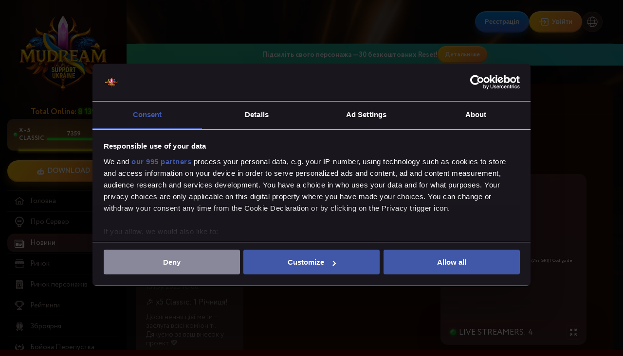

--- FILE ---
content_type: text/html; charset=utf-8
request_url: https://mudream.online/uk/news/25
body_size: 53203
content:
<!DOCTYPE html><html lang="uk"><head><script>(function(w,i,g){w[g]=w[g]||[];if(typeof w[g].push=='function')w[g].push(i)})
(window,'GTM-KWZXX6K','google_tags_first_party');</script><script>(function(w,d,s,l){w[l]=w[l]||[];(function(){w[l].push(arguments);})('set', 'developer_id.dYzg1YT', true);
		w[l].push({'gtm.start':new Date().getTime(),event:'gtm.js'});var f=d.getElementsByTagName(s)[0],
		j=d.createElement(s);j.async=true;j.src='/pktd/';
		f.parentNode.insertBefore(j,f);
		})(window,document,'script','dataLayer');</script><meta charSet="utf-8" data-next-head=""/><meta name="viewport" content="width=device-width, initial-scale=1.0, user-scalable=no, viewport-fit=cover" data-next-head=""/><title data-next-head="">{{title}} - Новини MuDream</title><meta name="robots" content="index,follow" data-next-head=""/><meta name="description" content="{{subTitle}}" data-next-head=""/><link rel="alternate" hrefLang="x-default" href="https://mudream.online/news/25" data-next-head=""/><link rel="alternate" hrefLang="en" href="https://mudream.online/news/25" data-next-head=""/><link rel="alternate" hrefLang="uk" href="https://mudream.online/uk/news/25" data-next-head=""/><link rel="alternate" hrefLang="ru" href="https://mudream.online/ru/news/25" data-next-head=""/><link rel="alternate" hrefLang="es" href="https://mudream.online/es/news/25" data-next-head=""/><link rel="alternate" hrefLang="pt" href="https://mudream.online/pt/news/25" data-next-head=""/><link rel="alternate" hrefLang="vi" href="https://mudream.online/vi/news/25" data-next-head=""/><link rel="alternate" hrefLang="pl" href="https://mudream.online/pl/news/25" data-next-head=""/><meta property="og:title" content="{{title}} - Новини MuDream" data-next-head=""/><meta property="og:description" content="{{subTitle}}" data-next-head=""/><link rel="canonical" href="https://mudream.online/uk/news/25" data-next-head=""/><link rel="preload" as="image" href="/assets/donate/pack_bg.webp"/><link rel="preload" as="image" href="/assets/donate/pack_bg_h.webp"/><link rel="preload" as="image" href="/assets/bg/items/anc.webp"/><link rel="preload" as="image" href="/assets/bg/items/exe.webp"/><link rel="preload" as="image" href="/assets/bg/items/gray.webp"/><link rel="preload" as="image" href="/assets/bg/items/main.webp"/><link rel="preload" as="image" href="/assets/bg/items/socket.webp"/><link rel="preload" as="image" href="/assets/bg/items/yellow.webp"/><link rel="preload" href="/assets/fonts/Circe/Circe-ExtraLight.woff" as="font" type="font/woff" crossorigin="anonymous"/><link rel="preload" href="/assets/fonts/Circe/Circe-Light.woff" as="font" type="font/woff" crossorigin="anonymous"/><link rel="preload" href="/assets/fonts/Circe/Circe-Thin.woff" as="font" type="font/woff" crossorigin="anonymous"/><link rel="preload" href="/assets/fonts/Circe/Circe-Regular.woff" as="font" type="font/woff" crossorigin="anonymous"/><link rel="preload" href="/assets/fonts/Circe/Circe-Bold.woff" as="font" type="font/woff" crossorigin="anonymous"/><link rel="preload" href="/assets/fonts/Circe/Circe-ExtraBold.woff" as="font" type="font/woff" crossorigin="anonymous"/><link rel="preload" href="/assets/fonts/Lateef/Lateef-ExtraLight.woff" as="font" type="font/woff" crossorigin="anonymous"/><link rel="preload" href="/assets/fonts/Lateef/Lateef-Light.woff" as="font" type="font/woff" crossorigin="anonymous"/><link rel="preload" href="/assets/fonts/Lateef/Lateef-Regular.woff" as="font" type="font/woff" crossorigin="anonymous"/><link rel="preload" href="/assets/fonts/Lateef/Lateef-Medium.woff" as="font" type="font/woff" crossorigin="anonymous"/><link rel="preload" href="/assets/fonts/Lateef/Lateef-SemiBold.woff" as="font" type="font/woff" crossorigin="anonymous"/><link rel="preload" href="/assets/fonts/Lateef/Lateef-Bold.woff" as="font" type="font/woff" crossorigin="anonymous"/><link rel="preload" href="/assets/fonts/Lateef/Lateef-ExtraBold.woff" as="font" type="font/woff" crossorigin="anonymous"/><link rel="preload" href="/assets/fonts/Montserrat/Montserrat-Light.woff" as="font" type="font/woff" crossorigin="anonymous"/><link rel="preload" href="/assets/fonts/Montserrat/Montserrat-Thin.woff" as="font" type="font/woff" crossorigin="anonymous"/><link rel="preload" href="/assets/fonts/Montserrat/Montserrat-Regular.woff" as="font" type="font/woff" crossorigin="anonymous"/><link rel="preload" href="/assets/fonts/Montserrat/Montserrat-Medium.woff" as="font" type="font/woff" crossorigin="anonymous"/><link rel="preload" href="/assets/fonts/Montserrat/Montserrat-SemiBold.woff" as="font" type="font/woff" crossorigin="anonymous"/><link rel="preload" href="/assets/fonts/Montserrat/Montserrat-Bold.woff" as="font" type="font/woff" crossorigin="anonymous"/><link rel="preload" href="/assets/fonts/Montserrat/Montserrat-ExtraBold.woff" as="font" type="font/woff" crossorigin="anonymous"/><link rel="preload" href="/assets/fonts/Montserrat/Montserrat-Black.woff" as="font" type="font/woff" crossorigin="anonymous"/><link rel="preload" href="/assets/fonts/Montserrat/Montserrat-Italic.woff" as="font" type="font/woff" crossorigin="anonymous"/><link rel="preload" href="/_next/static/css/42f450269489de88.css" as="style"/><link rel="stylesheet" href="/_next/static/css/42f450269489de88.css" data-n-g=""/><link rel="preload" href="/_next/static/css/5812a71717443b82.css" as="style"/><link rel="stylesheet" href="/_next/static/css/5812a71717443b82.css" data-n-p=""/><noscript data-n-css=""></noscript><script defer="" nomodule="" src="/_next/static/chunks/polyfills-42372ed130431b0a.js" type="a4f81a56a2804bc7cc2bbc6b-text/javascript"></script><script src="/_next/static/chunks/webpack-1402b67999a95766.js" defer="" type="a4f81a56a2804bc7cc2bbc6b-text/javascript"></script><script src="/_next/static/chunks/framework-77959c104fcafd66.js" defer="" type="a4f81a56a2804bc7cc2bbc6b-text/javascript"></script><script src="/_next/static/chunks/main-f26f222c7ed6d32f.js" defer="" type="a4f81a56a2804bc7cc2bbc6b-text/javascript"></script><script src="/_next/static/chunks/pages/_app-677f0bd3681b5adc.js" defer="" type="a4f81a56a2804bc7cc2bbc6b-text/javascript"></script><script src="/_next/static/chunks/pages/news/%5B%5B...slug%5D%5D-98b2038af52c73e9.js" defer="" type="a4f81a56a2804bc7cc2bbc6b-text/javascript"></script><script src="/_next/static/iEogJXxnMoD1QTMILKe5_/_buildManifest.js" defer="" type="a4f81a56a2804bc7cc2bbc6b-text/javascript"></script><script src="/_next/static/iEogJXxnMoD1QTMILKe5_/_ssgManifest.js" defer="" type="a4f81a56a2804bc7cc2bbc6b-text/javascript"></script></head><body class="theme-red"><script id="google-analytics" type="a4f81a56a2804bc7cc2bbc6b-text/javascript">
          (function(w,d,s,l,i){w[l]=w[l]||[];w[l].push({'gtm.start':
          new Date().getTime(),event:'gtm.js'});var f=d.getElementsByTagName(s)[0],
          j=d.createElement(s),dl=l!='dataLayer'?'&l='+l:'';j.async=true;j.src=
          'https://www.googletagmanager.com/gtm.js?id='+i+dl;f.parentNode.insertBefore(j,f);
          })(window,document,'script','dataLayer','GTM-KWZXX6K');
      </script><script type="a4f81a56a2804bc7cc2bbc6b-text/javascript">window.dataLayer = window.dataLayer || [];</script><noscript><iframe height="0" width="0" src="https://www.googletagmanager.com/ns.html?id=GTM-KWZXX6K" style="display:none;visibility:hidden"></iframe></noscript><div id="__next"><div class="AppLayout_main__e4nAx"><aside class="SideMenu_menu__BGz6r"><div class="SideMenu_mobile-menu__5Mpdf"><div class="react-reveal SideMenu_mobile-menu-wrapper__FFXop SideMenu_hide__z8l6Q" style="opacity:0"><div class="Flex_flex__KsGCE SideMenu_wrapper__Ow1Ua Flex_no-gap__RfA1C Flex_j-between__oipie Flex_f-col-nowrap__n5d5h"><div><div class="Flex_flex__KsGCE SideMenu_hide-mobile__20INk Flex_a-center__QQrTr Flex_j-center__t1zxl Flex_f-row-wrap___W8Zw"><a class="SideMenu_logo-link__7Cq1k" href="/uk"><img loading="eager" src="/assets/images/logo.webp" alt="MuDream Online" class="SideMenu_logo___qlze"/></a></div><div class="SideMenuServers_wrapper__i_55b"><div class="Flex_flex__KsGCE Flex_f-col-nowrap__n5d5h"><div class="Flex_flex__KsGCE SideMenuServers_item__13Uoh undefined SideMenuServers_selected__zYRfa Flex_large-gap__KLgia Flex_a-center__QQrTr Flex_j-between__oipie Flex_j-row-nowrap__r0Q9M"><div class="Flex_flex__KsGCE Flex_inline__cO7yk Flex_small-gap__EjwJW Flex_a-center__QQrTr Flex_j-row-nowrap__r0Q9M"><img width="24" height="24" class="SideMenuServers_status__mOeqb SideMenuServers_left__N8iMo" src="/assets/images/online.png" alt="Online"/><div class="Flex_flex__KsGCE SideMenuServers_server-name__wyFEx Flex_no-gap__RfA1C Flex_a-start__uF3VG Flex_f-col-nowrap__n5d5h"><div class="SideMenuServers_name__aHVF6">X - 5</div><div class="SideMenuServers_name__aHVF6">CLASSIC</div></div><img width="24" height="24" class="SideMenuServers_status__mOeqb SideMenuServers_right__jVWEq" src="/assets/images/online.png" alt="Online"/></div><div class="Flex_flex__KsGCE SideMenuServers_additional-info__FDdNP Flex_inline__cO7yk Flex_small-gap__EjwJW Flex_a-start__uF3VG Flex_f-col-nowrap__n5d5h Flex_grow__Whk23"><div class="Flex_flex__KsGCE Flex_no-gap__RfA1C Flex_a-center__QQrTr Flex_f-col-nowrap__n5d5h"><div class="SideMenuServers_title____IT5"><b>7359</b></div><div class="SideMenuServers_progress__Ec3el"><div class="SideMenuServers_bar__ofriN"></div></div></div></div><svg class="Icon_icon__loQ0N SideMenuServers_open-btn__Rsa_X"><use xlink:href="/_next/static/sprites.c5ac8b8aa1e226cade2717210a1c40d6.svg#bK"></use></svg></div></div><div class="SideMenuServers_list-wrapper__l3bo7"><div class="Flex_flex__KsGCE SideMenuServers_list__5kehv Flex_no-gap__RfA1C Flex_f-col-nowrap__n5d5h"><div class="Flex_flex__KsGCE SideMenuServers_item__13Uoh undefined SideMenuServers_list-item__qzJXK Flex_large-gap__KLgia Flex_a-center__QQrTr Flex_j-between__oipie Flex_j-row-nowrap__r0Q9M"><div class="Flex_flex__KsGCE Flex_inline__cO7yk Flex_small-gap__EjwJW Flex_a-center__QQrTr Flex_j-row-nowrap__r0Q9M"><img width="24" height="24" class="SideMenuServers_status__mOeqb SideMenuServers_left__N8iMo" src="/assets/images/online.png" alt="Online"/><div class="Flex_flex__KsGCE SideMenuServers_server-name__wyFEx Flex_no-gap__RfA1C Flex_a-start__uF3VG Flex_f-col-nowrap__n5d5h"><div class="SideMenuServers_name__aHVF6">X - 100</div><div class="SideMenuServers_name__aHVF6">GUILDWAR</div></div><img width="24" height="24" class="SideMenuServers_status__mOeqb SideMenuServers_right__jVWEq" src="/assets/images/online.png" alt="Online"/></div><div class="Flex_flex__KsGCE SideMenuServers_additional-info__FDdNP Flex_inline__cO7yk Flex_small-gap__EjwJW Flex_a-start__uF3VG Flex_f-col-nowrap__n5d5h Flex_grow__Whk23"><div class="SideMenuServers_title____IT5">Етап<!-- -->: <b>4/4</b></div><div class="Flex_flex__KsGCE Flex_no-gap__RfA1C Flex_a-center__QQrTr Flex_f-col-nowrap__n5d5h"><div class="SideMenuServers_title____IT5"><b>780</b></div><div class="SideMenuServers_progress__Ec3el"><div class="SideMenuServers_bar__ofriN"></div></div></div></div></div></div></div></div><a class="Button_btn__t76w6 Button_yellow__U1aYH Button_small__9c32H Button_full-width__ICHGj SideMenu_download-btn__CmHD4 SideMenu_hide-mobile__20INk" href="/uk/download"><svg class="Icon_icon__loQ0N Button_left-icon____FLJ Button_icon__Ma_QL"><use xlink:href="/_next/static/sprites.c5ac8b8aa1e226cade2717210a1c40d6.svg#bL"></use></svg>Download</a><menu class="Menu_menu__c6EZu"><a class="Menu_item__ESY_V" href="/uk"><svg class="Icon_icon__loQ0N Menu_icon__TyISw"><use xlink:href="/_next/static/sprites.c5ac8b8aa1e226cade2717210a1c40d6.svg#k"></use></svg>Головна</a><a class="Menu_item__ESY_V" href="/uk/about"><svg class="Icon_icon__loQ0N Menu_icon__TyISw"><use xlink:href="/_next/static/sprites.c5ac8b8aa1e226cade2717210a1c40d6.svg#bQ"></use></svg>Про Сервер</a><a class="Menu_item__ESY_V Menu_active__82RqS" href="/uk/news"><svg class="Icon_icon__loQ0N Menu_icon__TyISw"><use xlink:href="/_next/static/sprites.c5ac8b8aa1e226cade2717210a1c40d6.svg#cF"></use></svg>Новини</a><a class="Menu_item__ESY_V" href="/uk/market"><svg class="Icon_icon__loQ0N Menu_icon__TyISw"><use xlink:href="/_next/static/sprites.c5ac8b8aa1e226cade2717210a1c40d6.svg#cy"></use></svg>Ринок</a><a class="Menu_item__ESY_V" href="/uk/characters-market"><svg class="Icon_icon__loQ0N Menu_icon__TyISw"><use xlink:href="/_next/static/sprites.c5ac8b8aa1e226cade2717210a1c40d6.svg#cx"></use></svg>Ринок персонажів</a><a class="Menu_item__ESY_V" href="/uk/rankings/characters/level"><svg class="Icon_icon__loQ0N Menu_icon__TyISw"><use xlink:href="/_next/static/sprites.c5ac8b8aa1e226cade2717210a1c40d6.svg#bV"></use></svg>Рейтинги</a><a class="Menu_item__ESY_V" href="/uk/armory"><svg class="Icon_icon__loQ0N Menu_icon__TyISw"><use xlink:href="/_next/static/sprites.c5ac8b8aa1e226cade2717210a1c40d6.svg#c8"></use></svg>Зброярня</a><a class="Menu_item__ESY_V" href="/uk/battle-pass"><svg class="Icon_icon__loQ0N Menu_icon__TyISw"><use xlink:href="/_next/static/sprites.c5ac8b8aa1e226cade2717210a1c40d6.svg#b2"></use></svg>Бойова Перепустка</a><a class="Menu_item__ESY_V" href="/uk/rules"><svg class="Icon_icon__loQ0N Menu_icon__TyISw"><use xlink:href="/_next/static/sprites.c5ac8b8aa1e226cade2717210a1c40d6.svg#g"></use></svg>Правила</a><a class="Menu_item__ESY_V" href="/uk/bounty"><svg class="Icon_icon__loQ0N Menu_icon__TyISw"><use xlink:href="/_next/static/sprites.c5ac8b8aa1e226cade2717210a1c40d6.svg#m"></use></svg>Повідомити про баг</a></menu></div><div class="SideMenuSocials_wrapper__v_PEw"><div class="Flex_flex__KsGCE SideMenuSocials_buttons__fNEMk Flex_a-center__QQrTr Flex_j-between__oipie Flex_f-row-wrap___W8Zw"><a class="Button_btn__t76w6 Button_blue__j58BM Button_full-width__ICHGj SideMenuSocials_donate-btn__DoVb1" href="/uk/donate"><svg class="Icon_icon__loQ0N Button_left-icon____FLJ Button_icon__Ma_QL"><use xlink:href="/_next/static/sprites.c5ac8b8aa1e226cade2717210a1c40d6.svg#cL"></use></svg>DONATE</a><a class="Button_btn__t76w6 Button_main__G3WNj Button_full-width__ICHGj SideMenuSocials_bonus-shop-btn__e4InJ" href="/uk/bonus-shop"><svg class="Icon_icon__loQ0N Button_left-icon____FLJ Button_icon__Ma_QL"><use xlink:href="/_next/static/sprites.c5ac8b8aa1e226cade2717210a1c40d6.svg#dR"></use></svg>DISCOUNT SHOP</a><a class="Button_btn__t76w6 Button_green__wNjiO Button_full-width__ICHGj SideMenuSocials_shop-btn__h7FTg" href="/uk/shop"><svg class="Icon_icon__loQ0N Button_left-icon____FLJ Button_icon__Ma_QL"><use xlink:href="/_next/static/sprites.c5ac8b8aa1e226cade2717210a1c40d6.svg#cG"></use></svg>DREAM SHOP</a></div></div></div></div><menu class="Menu_menu__c6EZu Menu_menu-mobile__mkfBu"><a class="SideMenu_item__uG5Av" href="/uk"><svg class="Icon_icon__loQ0N SideMenu_icon__TNqrg"><use xlink:href="/_next/static/sprites.c5ac8b8aa1e226cade2717210a1c40d6.svg#k"></use></svg></a><a class="SideMenu_item__uG5Av" href="/uk/news"><svg class="Icon_icon__loQ0N SideMenu_icon__TNqrg"><use xlink:href="/_next/static/sprites.c5ac8b8aa1e226cade2717210a1c40d6.svg#cF"></use></svg></a><a class="SideMenu_item__uG5Av" href="/uk/about"><svg class="Icon_icon__loQ0N SideMenu_icon__TNqrg"><use xlink:href="/_next/static/sprites.c5ac8b8aa1e226cade2717210a1c40d6.svg#bQ"></use></svg></a><a class="SideMenu_item__uG5Av" href="/uk/rankings/characters/level"><svg class="Icon_icon__loQ0N SideMenu_icon__TNqrg"><use xlink:href="/_next/static/sprites.c5ac8b8aa1e226cade2717210a1c40d6.svg#bV"></use></svg></a><a class="SideMenu_item__uG5Av" href="/uk/market"><svg class="Icon_icon__loQ0N SideMenu_icon__TNqrg"><use xlink:href="/_next/static/sprites.c5ac8b8aa1e226cade2717210a1c40d6.svg#cy"></use></svg></a><a class="SideMenu_item__uG5Av" href="/uk/characters-market"><svg class="Icon_icon__loQ0N SideMenu_icon__TNqrg"><use xlink:href="/_next/static/sprites.c5ac8b8aa1e226cade2717210a1c40d6.svg#cx"></use></svg></a><a class="SideMenu_item__uG5Av" href="/uk/battle-pass"><svg class="Icon_icon__loQ0N SideMenu_icon__TNqrg"><use xlink:href="/_next/static/sprites.c5ac8b8aa1e226cade2717210a1c40d6.svg#b2"></use></svg></a><div class="SideMenu_open-menu-btn__XENy2"><svg class="Icon_icon__loQ0N SideMenu_icon__TNqrg"><use xlink:href="/_next/static/sprites.c5ac8b8aa1e226cade2717210a1c40d6.svg#z"></use></svg></div></menu></div><div class="NativeScrollBar_scroll__EnOaq SideMenu_desktop-menu__XablQ"><div class="Flex_flex__KsGCE SideMenu_wrapper__Ow1Ua Flex_no-gap__RfA1C Flex_j-between__oipie Flex_f-col-nowrap__n5d5h"><div><div class="Flex_flex__KsGCE SideMenu_hide-mobile__20INk Flex_a-center__QQrTr Flex_j-center__t1zxl Flex_f-row-wrap___W8Zw"><a class="SideMenu_logo-link__7Cq1k" href="/uk"><img loading="eager" src="/assets/images/logo.webp" alt="MuDream Online" class="SideMenu_logo___qlze"/></a></div><div class="SideMenu_total-online__sId80"><span>Total Online:</span> <b>8 139</b></div><div class="SideMenuServers_wrapper__i_55b"><div class="Flex_flex__KsGCE Flex_f-col-nowrap__n5d5h"><div class="Flex_flex__KsGCE SideMenuServers_item__13Uoh undefined SideMenuServers_selected__zYRfa Flex_large-gap__KLgia Flex_a-center__QQrTr Flex_j-between__oipie Flex_j-row-nowrap__r0Q9M"><div class="Flex_flex__KsGCE Flex_inline__cO7yk Flex_small-gap__EjwJW Flex_a-center__QQrTr Flex_j-row-nowrap__r0Q9M"><img width="24" height="24" class="SideMenuServers_status__mOeqb SideMenuServers_left__N8iMo" src="/assets/images/online.png" alt="Online"/><div class="Flex_flex__KsGCE SideMenuServers_server-name__wyFEx Flex_no-gap__RfA1C Flex_a-start__uF3VG Flex_f-col-nowrap__n5d5h"><div class="SideMenuServers_name__aHVF6">X - 5</div><div class="SideMenuServers_name__aHVF6">CLASSIC</div></div><img width="24" height="24" class="SideMenuServers_status__mOeqb SideMenuServers_right__jVWEq" src="/assets/images/online.png" alt="Online"/></div><div class="Flex_flex__KsGCE SideMenuServers_additional-info__FDdNP Flex_inline__cO7yk Flex_small-gap__EjwJW Flex_a-start__uF3VG Flex_f-col-nowrap__n5d5h Flex_grow__Whk23"><div class="Flex_flex__KsGCE Flex_no-gap__RfA1C Flex_a-center__QQrTr Flex_f-col-nowrap__n5d5h"><div class="SideMenuServers_title____IT5"><b>7359</b></div><div class="SideMenuServers_progress__Ec3el"><div class="SideMenuServers_bar__ofriN"></div></div></div></div><svg class="Icon_icon__loQ0N SideMenuServers_open-btn__Rsa_X"><use xlink:href="/_next/static/sprites.c5ac8b8aa1e226cade2717210a1c40d6.svg#bK"></use></svg></div></div><div class="SideMenuServers_list-wrapper__l3bo7"><div class="Flex_flex__KsGCE SideMenuServers_list__5kehv Flex_no-gap__RfA1C Flex_f-col-nowrap__n5d5h"><div class="Flex_flex__KsGCE SideMenuServers_item__13Uoh undefined SideMenuServers_list-item__qzJXK Flex_large-gap__KLgia Flex_a-center__QQrTr Flex_j-between__oipie Flex_j-row-nowrap__r0Q9M"><div class="Flex_flex__KsGCE Flex_inline__cO7yk Flex_small-gap__EjwJW Flex_a-center__QQrTr Flex_j-row-nowrap__r0Q9M"><img width="24" height="24" class="SideMenuServers_status__mOeqb SideMenuServers_left__N8iMo" src="/assets/images/online.png" alt="Online"/><div class="Flex_flex__KsGCE SideMenuServers_server-name__wyFEx Flex_no-gap__RfA1C Flex_a-start__uF3VG Flex_f-col-nowrap__n5d5h"><div class="SideMenuServers_name__aHVF6">X - 100</div><div class="SideMenuServers_name__aHVF6">GUILDWAR</div></div><img width="24" height="24" class="SideMenuServers_status__mOeqb SideMenuServers_right__jVWEq" src="/assets/images/online.png" alt="Online"/></div><div class="Flex_flex__KsGCE SideMenuServers_additional-info__FDdNP Flex_inline__cO7yk Flex_small-gap__EjwJW Flex_a-start__uF3VG Flex_f-col-nowrap__n5d5h Flex_grow__Whk23"><div class="SideMenuServers_title____IT5">Етап<!-- -->: <b>4/4</b></div><div class="Flex_flex__KsGCE Flex_no-gap__RfA1C Flex_a-center__QQrTr Flex_f-col-nowrap__n5d5h"><div class="SideMenuServers_title____IT5"><b>780</b></div><div class="SideMenuServers_progress__Ec3el"><div class="SideMenuServers_bar__ofriN"></div></div></div></div></div></div></div></div><a class="Button_btn__t76w6 Button_yellow__U1aYH Button_small__9c32H Button_full-width__ICHGj SideMenu_download-btn__CmHD4 SideMenu_hide-mobile__20INk" href="/uk/download"><svg class="Icon_icon__loQ0N Button_left-icon____FLJ Button_icon__Ma_QL"><use xlink:href="/_next/static/sprites.c5ac8b8aa1e226cade2717210a1c40d6.svg#bL"></use></svg>Download</a><menu class="Menu_menu__c6EZu"><a class="Menu_item__ESY_V" href="/uk"><svg class="Icon_icon__loQ0N Menu_icon__TyISw"><use xlink:href="/_next/static/sprites.c5ac8b8aa1e226cade2717210a1c40d6.svg#k"></use></svg>Головна</a><a class="Menu_item__ESY_V" href="/uk/about"><svg class="Icon_icon__loQ0N Menu_icon__TyISw"><use xlink:href="/_next/static/sprites.c5ac8b8aa1e226cade2717210a1c40d6.svg#bQ"></use></svg>Про Сервер</a><a class="Menu_item__ESY_V Menu_active__82RqS" href="/uk/news"><svg class="Icon_icon__loQ0N Menu_icon__TyISw"><use xlink:href="/_next/static/sprites.c5ac8b8aa1e226cade2717210a1c40d6.svg#cF"></use></svg>Новини</a><a class="Menu_item__ESY_V" href="/uk/market"><svg class="Icon_icon__loQ0N Menu_icon__TyISw"><use xlink:href="/_next/static/sprites.c5ac8b8aa1e226cade2717210a1c40d6.svg#cy"></use></svg>Ринок</a><a class="Menu_item__ESY_V" href="/uk/characters-market"><svg class="Icon_icon__loQ0N Menu_icon__TyISw"><use xlink:href="/_next/static/sprites.c5ac8b8aa1e226cade2717210a1c40d6.svg#cx"></use></svg>Ринок персонажів</a><a class="Menu_item__ESY_V" href="/uk/rankings/characters/level"><svg class="Icon_icon__loQ0N Menu_icon__TyISw"><use xlink:href="/_next/static/sprites.c5ac8b8aa1e226cade2717210a1c40d6.svg#bV"></use></svg>Рейтинги</a><a class="Menu_item__ESY_V" href="/uk/armory"><svg class="Icon_icon__loQ0N Menu_icon__TyISw"><use xlink:href="/_next/static/sprites.c5ac8b8aa1e226cade2717210a1c40d6.svg#c8"></use></svg>Зброярня</a><a class="Menu_item__ESY_V" href="/uk/battle-pass"><svg class="Icon_icon__loQ0N Menu_icon__TyISw"><use xlink:href="/_next/static/sprites.c5ac8b8aa1e226cade2717210a1c40d6.svg#b2"></use></svg>Бойова Перепустка</a><a class="Menu_item__ESY_V" href="/uk/rules"><svg class="Icon_icon__loQ0N Menu_icon__TyISw"><use xlink:href="/_next/static/sprites.c5ac8b8aa1e226cade2717210a1c40d6.svg#g"></use></svg>Правила</a><a class="Menu_item__ESY_V" href="/uk/bounty"><svg class="Icon_icon__loQ0N Menu_icon__TyISw"><use xlink:href="/_next/static/sprites.c5ac8b8aa1e226cade2717210a1c40d6.svg#m"></use></svg>Повідомити про баг</a></menu></div><div class="SideMenuSocials_wrapper__v_PEw"><div class="Flex_flex__KsGCE SideMenuSocials_buttons__fNEMk Flex_a-center__QQrTr Flex_j-between__oipie Flex_f-row-wrap___W8Zw"><a class="Button_btn__t76w6 Button_blue__j58BM Button_full-width__ICHGj SideMenuSocials_donate-btn__DoVb1" href="/uk/donate"><svg class="Icon_icon__loQ0N Button_left-icon____FLJ Button_icon__Ma_QL"><use xlink:href="/_next/static/sprites.c5ac8b8aa1e226cade2717210a1c40d6.svg#cL"></use></svg>DONATE</a><a class="Button_btn__t76w6 Button_main__G3WNj Button_full-width__ICHGj SideMenuSocials_bonus-shop-btn__e4InJ" href="/uk/bonus-shop"><svg class="Icon_icon__loQ0N Button_left-icon____FLJ Button_icon__Ma_QL"><use xlink:href="/_next/static/sprites.c5ac8b8aa1e226cade2717210a1c40d6.svg#dR"></use></svg>DISCOUNT SHOP</a><a class="Button_btn__t76w6 Button_green__wNjiO Button_full-width__ICHGj SideMenuSocials_shop-btn__h7FTg" href="/uk/shop"><svg class="Icon_icon__loQ0N Button_left-icon____FLJ Button_icon__Ma_QL"><use xlink:href="/_next/static/sprites.c5ac8b8aa1e226cade2717210a1c40d6.svg#cG"></use></svg>DREAM SHOP</a></div></div></div></div></aside><div id="page-content" class="AppLayout_content__4t6Oa"><div class="AppBackground_page-bg__lHacy"></div><div style="display:contents"><header class="AppHeader_header__izqv7"><div class="Flex_flex__KsGCE HeaderAccountPanel_wrapper__9Ia8U HeaderAccountPanel_mobile__1yNg9 HeaderAccountPanel_visible__ySEXo Flex_inline__cO7yk Flex_a-center__QQrTr Flex_j-row-nowrap__r0Q9M"><div class="HeaderAccountPanel_buttons__hUj93"><div class="Flex_flex__KsGCE HeaderAccountPanel_total-online__j1qQy Flex_no-gap__RfA1C Flex_f-col-nowrap__n5d5h"><span>Total Online:</span> <b>8 139</b></div><button type="button" class="Button_btn__t76w6 Button_blue__j58BM HeaderAccountPanel_register-btn__qyhaN">Реєстрація</button><button type="button" class="Button_btn__t76w6 Button_yellow__U1aYH HeaderAccountPanel_login-btn-desktop__aJXYg"><svg class="Icon_icon__loQ0N Button_left-icon____FLJ Button_icon__Ma_QL"><use xlink:href="/_next/static/sprites.c5ac8b8aa1e226cade2717210a1c40d6.svg#p"></use></svg>Увійти</button></div><a class="HeaderAccountPanel_logo__STuUf" href="/uk"><img loading="eager" src="/assets/images/logo.webp" alt="MuDream Online"/></a><div class="Flex_flex__KsGCE Flex_inline__cO7yk Flex_a-center__QQrTr Flex_j-row-nowrap__r0Q9M"><div class="Select_select__e_I5E Select_full-filled__rCYWF Select_minimized__4_gWY Select_lang-select__PzNeY HeaderAccountPanel_lang-select__sDyd2"><div class="Select_label__NF1BL"><svg class="Icon_icon__loQ0N Select_icon__UO2kj"><use xlink:href="/_next/static/sprites.c5ac8b8aa1e226cade2717210a1c40d6.svg#Q"></use></svg></div><div class="NativeScrollBar_scroll__EnOaq Select_options-list___oSF5"><a class="Select_option__BKJtv" href="/news/25">EN</a><div class="Select_option__BKJtv Select_active__cPKo5">UA</div><a class="Select_option__BKJtv" href="/ru/news/25">RU</a><a class="Select_option__BKJtv" href="/es/news/25">ES</a><a class="Select_option__BKJtv" href="/pt/news/25">PT</a><a class="Select_option__BKJtv" href="/vi/news/25">VI</a><a class="Select_option__BKJtv" href="/pl/news/25">PL</a></div></div><button type="button" class="Button_btn__t76w6 Button_yellow__U1aYH Button_icon-only__Sur7x HeaderAccountPanel_login-btn-mobile__CNK1a"><svg class="Icon_icon__loQ0N Button_icon__Ma_QL"><use xlink:href="/_next/static/sprites.c5ac8b8aa1e226cade2717210a1c40d6.svg#p"></use></svg></button></div></div></header></div><main class="AppLayout_page-content__hsK6d"><section class="AppLayout_page__R8Hcu"><style>
    #nprogress {
      pointer-events: none;
    }
    #nprogress .bar {
      background: #FE0;
      position: fixed;
      z-index: 9999;
      top: 0;
      left: 0;
      width: 100%;
      height: 2px;
    }
    #nprogress .peg {
      display: block;
      position: absolute;
      right: 0px;
      width: 100px;
      height: 100%;
      box-shadow: 0 0 10px #FE0, 0 0 5px #FE0;
      opacity: 1;
      -webkit-transform: rotate(3deg) translate(0px, -4px);
      -ms-transform: rotate(3deg) translate(0px, -4px);
      transform: rotate(3deg) translate(0px, -4px);
    }
    #nprogress .spinner {
      display: block;
      position: fixed;
      z-index: 1031;
      top: 15px;
      right: 15px;
    }
    #nprogress .spinner-icon {
      width: 18px;
      height: 18px;
      box-sizing: border-box;
      border: solid 2px transparent;
      border-top-color: #FE0;
      border-left-color: #FE0;
      border-radius: 50%;
      -webkit-animation: nprogresss-spinner 400ms linear infinite;
      animation: nprogress-spinner 400ms linear infinite;
    }
    .nprogress-custom-parent {
      overflow: hidden;
      position: relative;
    }
    .nprogress-custom-parent #nprogress .spinner,
    .nprogress-custom-parent #nprogress .bar {
      position: absolute;
    }
    @-webkit-keyframes nprogress-spinner {
      0% {
        -webkit-transform: rotate(0deg);
      }
      100% {
        -webkit-transform: rotate(360deg);
      }
    }
    @keyframes nprogress-spinner {
      0% {
        transform: rotate(0deg);
      }
      100% {
        transform: rotate(360deg);
      }
    }
  </style><div class="Flex_flex__KsGCE NewsPage_main-wrap__o1_TB Flex_large-gap__KLgia Flex_f-col-nowrap__n5d5h"><div class="MainPageNews_wrapper__6Qu_0"><div class="TabsBlock_tabs-wrapper__reyLR TabsBlock_fit-content__U4hie"><div class="Flex_flex__KsGCE NativeScrollBar_scroll__EnOaq TabsBlock_tabs-labels-wrap__7Zj3E TabsBlock_hide-mobile__2sghc MainPageNews_tab-labels-wrap__egvfY NativeScrollBar_hidden___FUC7 Flex_a-center__QQrTr Flex_j-row-nowrap__r0Q9M"><div class="TabsBlock_tab__Jl_2j TabsBlock_active__aB5RR MainPageNews_tab__BQLgB"><span class="TabsBlock_tab-label__cMDa5">Усі новини</span></div><div class="TabsBlock_tab__Jl_2j MainPageNews_tab__BQLgB"><span class="TabsBlock_tab-label__cMDa5">Гайди</span></div><div class="TabsBlock_tab__Jl_2j MainPageNews_tab__BQLgB"><span class="TabsBlock_tab-label__cMDa5">Події</span></div><div class="TabsBlock_tab__Jl_2j MainPageNews_tab__BQLgB"><span class="TabsBlock_tab-label__cMDa5">Акції</span></div><div class="TabsBlock_tab__Jl_2j MainPageNews_tab__BQLgB"><span class="TabsBlock_tab-label__cMDa5">Оновлення</span></div></div><div class="TabsBlock_tab-content__coj7A TabsBlock_no-padding__VHo_h MainPageNews_content__mwAUT"><div class="Flex_flex__KsGCE MainPageNews_news-wrapper__0CGMB Flex_j-row-nowrap__r0Q9M"><div class="MainPageNews_news-list__MWRcH MainPageNews_mobile-hide__J3jte"><div style="position:relative;width:100%;height:100%" class="ScrollbarsCustom"><div class="ScrollbarsCustom-Wrapper" style="position:absolute;top:0;left:0;bottom:0;right:0;overflow:hidden"><div class="ScrollbarsCustom-Scroller" style="position:absolute;top:0;left:0;bottom:0;right:0;-webkit-overflow-scrolling:touch;overflow-y:hidden;overflow-x:hidden"><div class="ScrollbarsCustom-Content" style="box-sizing:border-box;padding:0.05px;min-height:100%;min-width:100%"><a class="MainPageNews_news-item__W97Dr" href="/uk/news/86"><div class="MainPageNews_date__bb114">26 гру. 2025 20:07<span class="MainPageNews_view-icon__4QxUN MainPageNews_viewed__2fsh5"></span></div><div class="MainPageNews_item-title__BYnMq">New Year Eve and Christmas event</div><div class="MainPageNews_item-text__kqpeU">New Year Holidays activities and the Christmas event</div></a><a class="MainPageNews_news-item__W97Dr" href="/uk/news/85"><div class="MainPageNews_date__bb114">18 гру. 2025 21:39<span class="MainPageNews_view-icon__4QxUN MainPageNews_viewed__2fsh5"></span></div><div class="MainPageNews_item-title__BYnMq">🌟 ОНОВЛЕННЯ MUDREAM: Патч 2.70</div><div class="MainPageNews_item-text__kqpeU">Різдвяний івент, нові монстри, крафт, система сокетів та багато іншого…</div></a><a class="MainPageNews_news-item__W97Dr" href="/uk/news/84"><div class="MainPageNews_date__bb114">13 гру. 2025 16:00<span class="MainPageNews_view-icon__4QxUN MainPageNews_viewed__2fsh5"></span></div><div class="MainPageNews_item-title__BYnMq">🎉 x5 Classic: 1 Річниця!</div><div class="MainPageNews_item-text__kqpeU">Досягнення цієї мети — заслуга всієї ком’юніті. Дякуємо за ваш внесок у проект 💜</div></a><a class="MainPageNews_news-item__W97Dr" href="/uk/news/83"><div class="MainPageNews_date__bb114">21 лис. 2025 11:25<span class="MainPageNews_view-icon__4QxUN MainPageNews_viewed__2fsh5"></span></div><div class="MainPageNews_item-title__BYnMq">Чорна П’ятниця на MuDream</div><div class="MainPageNews_item-text__kqpeU">Найбільший розпродаж року вже тут. З 21 по 24 листопада гравці отримають доступ до потужних знижок у обох магазинах.</div></a><a class="MainPageNews_news-item__W97Dr" href="/uk/news/82"><div class="MainPageNews_date__bb114">23 жов. 2025 01:12<span class="MainPageNews_view-icon__4QxUN MainPageNews_viewed__2fsh5"></span></div><div class="MainPageNews_item-title__BYnMq">🎃 Хелловін Івент та Злиття Серверів X30 Legacy ➜ X50 Guildwar</div><div class="MainPageNews_item-text__kqpeU">Хелловін, Перероблено зменшення пошкоджень, Legacy та Guildwar об’єднання ...</div></a><a class="MainPageNews_news-item__W97Dr" href="/uk/news/81"><div class="MainPageNews_date__bb114">20 жов. 2025 09:22<span class="MainPageNews_view-icon__4QxUN MainPageNews_viewed__2fsh5"></span></div><div class="MainPageNews_item-title__BYnMq">Нагадування про злиття серверів X30 Legacy ➜ X50 Guildwar</div><div class="MainPageNews_item-text__kqpeU">Всі персонажі з сервера X30 Legacy, які входили в гру за останні 30 днів, будуть перенесені на сервер X50 Guildwar.</div></a><a class="MainPageNews_news-item__W97Dr" href="/uk/news/80"><div class="MainPageNews_date__bb114">25 вер. 2025 14:02<span class="MainPageNews_view-icon__4QxUN MainPageNews_viewed__2fsh5"></span></div><div class="MainPageNews_item-title__BYnMq">📢 Знижки та Покращення Бафів</div><div class="MainPageNews_item-text__kqpeU">Спеціальні ціни під час Elemental Uprising: VIP та Бафи -10%, новий постійний Master Seal of Ascension та покращені стати для всіх бафів.</div></a><a class="MainPageNews_news-item__W97Dr" href="/uk/news/79"><div class="MainPageNews_date__bb114">24 вер. 2025 01:32<span class="MainPageNews_view-icon__4QxUN MainPageNews_viewed__2fsh5"></span></div><div class="MainPageNews_item-title__BYnMq">🌟 ОНОВЛЕННЯ MUDREAM: Патч 2.61</div><div class="MainPageNews_item-text__kqpeU">Івент Elemental Uprising, нові скіни та місії Баттл Пасу, 2-й GR ...</div></a><a class="MainPageNews_news-item__W97Dr" href="/uk/news/77"><div class="MainPageNews_date__bb114">30 лип. 2025 16:58<span class="MainPageNews_view-icon__4QxUN MainPageNews_viewed__2fsh5"></span></div><div class="MainPageNews_item-title__BYnMq">🌟 ОНОВЛЕННЯ MUDREAM: Патч 2.6</div><div class="MainPageNews_item-text__kqpeU">Випадкові спавни босів, мультимовна локалізація, Гільдійний Святилище ...</div></a><a class="MainPageNews_news-item__W97Dr" href="/uk/news/76"><div class="MainPageNews_date__bb114">11 чер. 2025 10:39<span class="MainPageNews_view-icon__4QxUN MainPageNews_viewed__2fsh5"></span></div><div class="MainPageNews_item-title__BYnMq">🌟 ОНОВЛЕННЯ MUDREAM: Патч 2.5</div><div class="MainPageNews_item-text__kqpeU">Доступний 1-й Grand Reset, Soul System, Skin Packs, Dungeon Rating ...</div></a><a class="MainPageNews_news-item__W97Dr" href="/uk/news/75"><div class="MainPageNews_date__bb114">01 тра. 2025 19:13<span class="MainPageNews_view-icon__4QxUN MainPageNews_viewed__2fsh5"></span></div><div class="MainPageNews_item-title__BYnMq">🌟 MUDREAM UPDATES: Патч  2.4</div><div class="MainPageNews_item-text__kqpeU">Дерево Майстерних Навичок, Новий Підземелля, Квест, Нові Набори ...</div></a><a class="MainPageNews_news-item__W97Dr" href="/uk/news/74"><div class="MainPageNews_date__bb114">24 бер. 2025 18:52<span class="MainPageNews_view-icon__4QxUN MainPageNews_viewed__2fsh5"></span></div><div class="MainPageNews_item-title__BYnMq">🌟 MUDREAM UPDATES: Patch 2.3</div><div class="MainPageNews_item-text__kqpeU">Global gameplay update, 60 FPS support...</div></a><a class="MainPageNews_news-item__W97Dr" href="/uk/news/72"><div class="MainPageNews_date__bb114">26 лют. 2025 15:34<span class="MainPageNews_view-icon__4QxUN MainPageNews_viewed__2fsh5"></span></div><div class="MainPageNews_item-title__BYnMq">🔧 Оновлення 2.2.1</div><div class="MainPageNews_item-text__kqpeU">Ми вдосконалюємо MuDream Classic X5, додаючи важливі технічні покращення. У цьому оновленні виправлено помилки та додано корисні зміни.</div></a><a class="MainPageNews_news-item__W97Dr" href="/uk/news/71"><div class="MainPageNews_date__bb114">12 лют. 2025 18:40<span class="MainPageNews_view-icon__4QxUN MainPageNews_viewed__2fsh5"></span></div><div class="MainPageNews_item-title__BYnMq">🌟 MUDREAM UPDATES: Патч 2.2</div><div class="MainPageNews_item-text__kqpeU">+ 2 Підземелля, Harmony опції, Нова Локація і багато ...</div></a><a class="MainPageNews_news-item__W97Dr" href="/uk/news/70"><div class="MainPageNews_date__bb114">04 лют. 2025 13:53<span class="MainPageNews_view-icon__4QxUN MainPageNews_viewed__2fsh5"></span></div><div class="MainPageNews_item-title__BYnMq">📱 Оптимізація мобільної версії</div><div class="MainPageNews_item-text__kqpeU">Адаптація всіх сторінок сайту для мобільних пристроїв</div></a><a class="MainPageNews_news-item__W97Dr" href="/uk/news/69"><div class="MainPageNews_date__bb114">31 січ. 2025 12:29<span class="MainPageNews_view-icon__4QxUN MainPageNews_viewed__2fsh5"></span></div><div class="MainPageNews_item-title__BYnMq">🆕 Новий баф на досвід - Seal of Ascension!</div><div class="MainPageNews_item-text__kqpeU">Представляємо Seal of Ascension – новий баф, який збільшує основний досвід на +10%!</div></a><a class="MainPageNews_news-item__W97Dr" href="/uk/news/68"><div class="MainPageNews_date__bb114">28 січ. 2025 20:30<span class="MainPageNews_view-icon__4QxUN MainPageNews_viewed__2fsh5"></span></div><div class="MainPageNews_item-title__BYnMq">🎉 Легкий старт для новачків! 🎉</div><div class="MainPageNews_item-text__kqpeU">Бонуси та посилення для нових гравців!</div></a><a class="MainPageNews_news-item__W97Dr" href="/uk/news/67"><div class="MainPageNews_date__bb114">23 січ. 2025 00:18<span class="MainPageNews_view-icon__4QxUN MainPageNews_viewed__2fsh5"></span></div><div class="MainPageNews_item-title__BYnMq">patch v2.1</div><div class="MainPageNews_item-text__kqpeU">Оновлення: Баланс, Економіка, Бонус сету, Опції ...</div></a><a class="MainPageNews_news-item__W97Dr" href="/uk/news/66"><div class="MainPageNews_date__bb114">16 січ. 2025 15:28<span class="MainPageNews_view-icon__4QxUN MainPageNews_viewed__2fsh5"></span></div><div class="MainPageNews_item-title__BYnMq">Подія Castle Siege</div><div class="MainPageNews_item-text__kqpeU">Ласкаво просимо на перший івент Castle Siege на сервері Classic x5!</div></a><a class="MainPageNews_news-item__W97Dr" href="/uk/news/65"><div class="MainPageNews_date__bb114">15 січ. 2025 13:32<span class="MainPageNews_view-icon__4QxUN MainPageNews_viewed__2fsh5"></span></div><div class="MainPageNews_item-title__BYnMq">патч v2</div><div class="MainPageNews_item-text__kqpeU">Велике оновлення: Wings 2.5, Mounts рівень 1, Нові набори та крафти та багато іншого ...</div></a><a class="MainPageNews_news-item__W97Dr" href="/uk/news/64"><div class="MainPageNews_date__bb114">15 січ. 2025 12:05<span class="MainPageNews_view-icon__4QxUN MainPageNews_viewed__2fsh5"></span></div><div class="MainPageNews_item-title__BYnMq">📢 Оголошення про оновлення сервера 📢</div><div class="MainPageNews_item-text__kqpeU">Дорогі гравці MuDream,  Між 18:00 та 20:00 за серверним часом на сервері буде проводитися заплановане оновлення. Точний час і детальний список змін буде опубліковано пізніше.</div></a><a class="MainPageNews_news-item__W97Dr" href="/uk/news/63"><div class="MainPageNews_date__bb114">30 гру. 2024 17:38<span class="MainPageNews_view-icon__4QxUN MainPageNews_viewed__2fsh5"></span></div><div class="MainPageNews_item-title__BYnMq">🎄 Різдвяний розіграш вже завтра! 🎁</div><div class="MainPageNews_item-text__kqpeU">Завтра ввечері відбудеться наш перший розіграш для всіх, хто здавав іграшки NPC для прикрашання Різдвяної ялинки. Чим більше іграшок ви зібрали, тим вищі ваші шанси на перемогу — 1 іграшка = 1 квиток! 🎟️</div></a><a class="MainPageNews_news-item__W97Dr" href="/uk/news/61"><div class="MainPageNews_date__bb114">24 гру. 2024 14:07<span class="MainPageNews_view-icon__4QxUN MainPageNews_viewed__2fsh5"></span></div><div class="MainPageNews_item-title__BYnMq">Merry Christmas Update</div><div class="MainPageNews_item-text__kqpeU">Вітаємо вас із прийдешнім Різдвом та Новим Роком! 🎅🎄</div></a><a class="MainPageNews_news-item__W97Dr" href="/uk/news/60"><div class="MainPageNews_date__bb114">18 гру. 2024 11:35<span class="MainPageNews_view-icon__4QxUN MainPageNews_viewed__2fsh5"></span></div><div class="MainPageNews_item-title__BYnMq">Останні оновлення на сервері MuDream Classic X5</div><div class="MainPageNews_item-text__kqpeU">Поліпшення в Dungeon, оновлена система ресетів із 350 рівня, зміни в Blood Castle і Devil Square, виправлення багів і підготовка до новорічних свят із новими декораціями та завданнями.</div></a></div></div></div><div style="position:absolute;overflow:hidden;border-radius:4px;background:rgba(0,0,0,.1);user-select:none;width:10px;height:calc(100% - 20px);top:10px;right:0;display:none" class="ScrollbarsCustom-Track ScrollbarsCustom-TrackY"><div style="cursor:pointer;border-radius:4px;background:rgba(0,0,0,.4);width:100%;height:0" class="ScrollbarsCustom-Thumb ScrollbarsCustom-ThumbY"></div></div><div style="position:absolute;overflow:hidden;border-radius:4px;background:rgba(0,0,0,.1);user-select:none;height:10px;width:calc(100% - 20px);bottom:0;left:10px;display:none" class="ScrollbarsCustom-Track ScrollbarsCustom-TrackX"><div style="cursor:pointer;border-radius:4px;background:rgba(0,0,0,.4);height:100%;width:0" class="ScrollbarsCustom-Thumb ScrollbarsCustom-ThumbX"></div></div></div></div></div></div></div></div></div></section></main></div></div><div class="Toastify"></div></div><script id="__NEXT_DATA__" type="application/json">{"props":{"urqlState":{},"urqlClient":null,"__N_SSP":true,"pageProps":{"_nextI18Next":{"initialI18nStore":{"uk":{"home":{"news_title":"Новини нашого сервера","rating_title":"Рейтинг топ-гравців"},"common":{"menu_battle_pass":"Бойова Перепустка","acc_menu_bank":"Банк","acc_menu_market":"Ринок","acc_menu_stats":"Загальні стати","acc_menu_level":"Рівень Аккаунта","all_news":"Усі новини","characteristics":"Характеристики","date_days":["Нд","Пн","Вт","Ср","Чт","Пт","Сб","Неділя","Понеділок","Вівторок","Середа","Четвер","П'ятниця","Субота"],"date_months":["січ.","лют.","бер.","кві.","тра.","чер.","лип.","сер.","вер.","жов.","лис.","гру.","Січень","Лютий","Березень","Квітень","Травень","Червень","Липень","Серпень","Вересень","Жовтень","Листопад","Грудень"],"discord_presents":"Зараз онлайн: {{ count }}","download":"ЗАВАНТАЖИТИ","download_game":"СКАЧАТИ ГРУ","form_email":"E-mail","form_login":"Логін","form_name":"Им'я","form_password":"Пароль","form_repassword":"Повторіть пароль","form_referrer":"Ім'я Реферала","form_subscribe":"Я хочу знати, що відбувається у світі Mudream і отримувати останні оновлення","form_tos":"Я прочитав і погоджуюсь з \u003c0\u003eумовами використання\u003c/0\u003e та \u003c1\u003eправилами гри\u003c/1\u003e","register_ref_text":"Ви можете вказати ім'я реферала, який запросив вас до MuDream - це поле є необов'язковим","game_bank":"Ігровий банк","transfer_zen":"Переказати Zen","transfer_zen_to":"Перенесіть Zen в {{ to }}","bank_move":"Перемістити","bank_move_to":"Перенесіть в  {{ to }}","bank_sell":"Продати Предмет","bank_refresh":"Оновити","bank_select_sell":"Оберіть предмет, який ви хочете продати","bank_select_move":"Оберіть елемент, який потрібно перемістити","cant_move_locked_items":"Ви не можете переміщувати особисті предмети","cant_sell_locked_items":"Ви не можете продавати особисті предмети","select":"Обрати","deselect":"Скасувати","login":"Увійти","logout":"Вихід","menu_home":"Головна","menu_guides":"База знань","menu_market":"Ринок","menu_characters_market":"Ринок персонажів","menu_news":"Новини","menu_rankings":"Рейтинги","menu_rules":"Правила","menu_about":"Про Сервер","menu_characters":"Персонажі","menu_armory":"Зброярня","menu_report_bug":"Повідомити про баг","menu_streamer":"Стример","policy":"Політика Конфіденційності","register":"Реєстрація","rules":"Правила Сервера","terms":"Угода користувача ","web_bank":"Банк сайту","waiting_list":"Вже є обліковий запис на MuDream - \u003cb\u003eУвійти\u003c/b\u003e. Або реєструйтесь, і ви будете додані до \u003cb\u003eСписку Очікування\u003c/b\u003e","waiting_list_login":"Ви будете автоматично додані до \u003cb\u003eСписку Очікування\u003c/b\u003e після входу","about_server":"Опис Сервера","all":"Всі","no_data":"Немає даних","subscribe":"Підписатися","banners":{"subscribe":"Підпишися на наші новини"},"profile":"Профіль","available_until":"Активний до: \u003cb\u003e{{date}}\u003c/b\u003e","services":"Послуги","completed":"Завершено","receive":"Отримати","received":"Отримано","increase_level":"Взяти рівень","search":"Пошук","search_by_name":"Пошук за іменем","refresh":"Оновити","stage":"Етап","online":"Онлайн","bonuses_cart":"Скарбничка Нагород","battle_pass_level":"Рівень Бойової Перепустки:","donation_leaderboard":"Лідерборд за Донатами","language":"Мова","settings":"Налаштування","vip":"VIP","vote":"Голосувати","remaining":"Залишилось","preview":"Перегляд","coupon":"Купон","apply":"Застосувати","coupon_success":"Купон успішно застосовано","read_more":"Читати далі","more_btn":"Детальніше...","close_btn":"Закрити","more_items":"Більше предметів","less_items":"Менше предметів","recommended_items":"Рекомендовані предмети на ринку","no_market_items":"На ринку немає предметів, краще за ваш","promo_server":"Промо-сервер","current_server":"Поточний сервер","buy":"Купити","price":"Ціна","sell":"Продати","send":"Надіслати","achievements":{"all":"Всі","not_started":"Не розпочато","in_process":"В процесі","done":"Завершено","closed":"Закрито"},"battle_pass":{"title":"Бойова Перепустка","prem":"Преміум","free":"Безплатно","upgrade":"Поліпшити","buy_points":"Отримати бали","new_rewards_in":"\u003cb\u003eНові нагороди\u003c/b\u003e через"},"gamer_funcs":{"game_sale":"Знижка в Магазині","donate_bonus":"Бонус за Донат","market_tax":"Податок на Ринку","max_market_lots":"Макс. лотів на ринку","total_points_title":"Разом","total_points_subtitle":"Очок акаунту","acc_points_calc":"Розрахунок очок акаунту","current_stage":"Поточний етап","stage_rewards_title":"Нагороди \u003cb\u003e{{stageNumber}} Етапу\u003c/b\u003e","date_period_rewards_title":"Нагороди \u003cb\u003e{{stageName}}\u003c/b\u003e","stage_rewards_subtitle":"будуть доступні:","rewards_future_stage_title":"Незабаром","rewards_future_stage_subtitle":"Нагороди \u003cb\u003e{{stageNumber}} Етапу\u003c/b\u003e будуть доступні після \u003cb\u003e{{date}}\u003c/b\u003e","rewards_future_date_period_subtitle":"Нагороди \u003cb\u003e{{stageName}}\u003c/b\u003e будуть доступні після \u003cb\u003e{{date}}\u003c/b\u003e","success_rewards_receiving":"Нагорода додана в Кошик Бонусів","gamer_level_increased":"Рівень акаунту підвищено","rewards_will_open":"Нагороди відкриватимуться:","every_month":"Щомісяця","eventName":"Очки за Рейтинг за Івентами","monsterKill":"Очки за Рейтинг за Босами","level":"Очки за Рейтинг за Ресетами","achievement":"Очки за Досягенння","payment":"Очки за Донат","gradeScore":"Очки за Рейтинг по Grade Score","kill":"Очки за Рейтинг по Вбивствам"},"leaderboard_block":{"subtitle":"Щоб зайняти \u003cb\u003e1е місце\u003c/b\u003e, тобі потрібно:","donated":"Донат:","prize":"Приз","prize_giving_in":"Приз через:","reward":"Нагорода:","no_info_title":"за кожні 60 хвилин на \u003cb\u003e1-му місці\u003c/b\u003e","no_info_subtitle":"Кожні 24 години таблиця лідерів скидається","no_info_text":"Займіть \u003cb\u003e1 місце\u003c/b\u003e прямо зараз","no_info_text_mobile":"Станьте 1им","for_today":"For today","on_first_place":"Вітаємо, ви на \u003cb\u003e1му місці\u003c/b\u003e"},"no_items_invisible":"Інформація про персонажа прихована, оскільки він увімкнув режим невидимості.","notifications":"Сповіщення","total_notifications":"Всього сповіщень: {{ count }}","new":"Нові","read":"Прочитані","read_all":"Прочитати все","show_more":"Читати повністю","show_less":"Згорнути","open_notifications_page":"Відкрити центр сповіщень","last_notifications":"Останні сповіщення","notification_read":"Сповіщення прочитано","all_notifications_read":"Усі сповіщення прочитані","notifications_events":{"lot_counter_offer_created":{"title":"\u003cb style=\"color:{{color}}\"\u003e{{serverName}}\u003c/b\u003e: Отримано зустрічну пропозицію","body":"Отримано зустрічну пропозицію для предмета {{itemName}}. Його хочуть купити за"},"lot_sold":{"title":"\u003cb style=\"color:{{color}}\"\u003e{{serverName}}\u003c/b\u003e: Продано предмет на ринку","body":"Продано предмет {{itemName}} на ринку за"},"purchase_available":{"title":"\u003cb style=\"color:{{color}}\"\u003e{{serverName}}\u003c/b\u003e: До скарбнички додано нагороду","body":"Нагороду {{rewardName}} додано до {{ image }} скарбнички, доступна до {{availableUntil}}"},"character_lot_sold":{"title":"\u003cb style=\"color:{{color}}\"\u003e{{serverName}}\u003c/b\u003e: Продано персонажа на ринку","body":"Продано персонажа {{characterClass}} на ринку за"},"special_offer_available":{"title":"\u003cb style=\"color:{{color}}\"\u003e{{serverName}}\u003c/b\u003e: Отримано спеціальну пропозицію","body":"Отримано спеціальну пропозицію {{offerTitle}}, доступну до {{availableUntil}}"},"lot_expired":{"title":"\u003cb style=\"color:{{color}}\"\u003e{{serverName}}\u003c/b\u003e: Предмет знято з продажу на ринку","body":"Предмет {{itemName}} знято з продажу на ринку, оновіть його, щоб виставити повторно."}},"skin_items":"Предмети-скіни"},"char_params":{"class":"Клас","guild":"Гильдія","level":"Рівень","master_level":"Майстер рівень","level_with_count":"рiвень","name":"Ім'я персонажу","param_agility":"Agility","param_command":"Command","param_energy":"Energy","param_strength":"Strength","param_vitality":"Vitality","reset":"Ресет","reset_few":"Ресета","reset_many":"Ресетів","reset_one":"Ресет","reset_other":"Рестів","reset_zero":"Ресетів","grand_reset":"Гранд Ресет","grand_reset_few":"Гранд Ресета","grand_reset_many":"Гранд Ресетів","grand_reset_one":"Гранд Ресет","grand_reset_other":"Гранд Ресетів","grand_reset_zero":"Гранд Ресетів","main_inventory":"Інвентар","gear_score":"Gear Score","additional_inventory":"Дод. {{ number }}","armory":"Зброярня","location":"Локація"},"modals":{"cancel_btn":"Скасувати","close_btn":"Закрити","buy_btn":"Купити","get_btn":"Отримати","login_login_btn_label":"Увійти","login_login_label":"Логін","login_password_label":"Пароль","login_title":"Вхід","registration":"РЕЄСТРАЦІЯ","download":"ЗАВАНТАЖИТИ ГРУ","price_changed_title":"Ціну було змінено","price_changed_text":"Ціну було змінено, ви дійсно хочете придбати предмет?","subscribe":{"title":"ПІДПИСАТИСЯ","text":"Залишайтесь на зв'язку, щоб знати, що відбувається на сервері, новини про останні\nпоновлення та станьте учасником щомісячних призів серед підписників","btn_text":"Підписатися"},"selectChar":{"title":"Виберіть персонажа","text":"Виберіть персонажа, до інвентарю якого будуть переміщені ці предмети:"},"gameServices":{"success_message":"Сервіс успішно придбано","selectPrice":"Виберіть ціну","requirement":"Вимоги","selectClass":"Виберіть клас...","newName":"Нове ім'я...","selectHero":"Выберите героя","requirements":{"name":"Ім'я може містити лише латинські літери або цифри \n або '- _  @ \u0026' символи","nameLength":"Ім'я має містити від 4 до 10 символів","offline":"Персонаж має бути офлайн","noGuild":"Персонаж не повинен бути в гільдії","emptyEquipment":"У персонажа не повинно бути ніякого одягненого обладнання","classSecondProf":"Персонаж повинен мати мінімум другу професію","sellReset":"Персонаж повинен мати щонайменше {{ count }} ресета"},"info":{"hidden_char":"\u003cb\u003eХарактеристики\u003c/b\u003e та \u003cb\u003eОбладунок\u003c/b\u003e вашого персонажа будуть \u003cb\u003eприховані\u003c/b\u003e від інших гравців протягом \u003cb\u003e{{ days }} днів\u003c/b\u003e"}},"subscriptionConvert":{"title":"Конвертувати","free":"Взяти безкоштовно","discount":"Знижка","all_inclusive_convert_message":"Ви можете конвертувати залишкові {{ days }} \"{{ title }}\" в інші підписки.\nВиберіть кількість днів для кожної підписки","remaining_days":"Залишкові дні"},"restorePass":{"title":"Відновлення пароля","sub_title":"Будь ласка, введіть вашу електронну пошту","send":"Надіслати","success_msg":"Лист надіслано","invalid_token":"Недійсний токен","reset_pass_msg":"Ваш пароль успішно скинуто","provide_new_pass":"Вкажіть новий пароль"},"getDate":{"send":"Надіслати","title":"Дізнатися дату відкриття","text":"Вкажіть свою пошту і ми вам повідомимо дату відкриття сервера","thanks_text":"Дякуємо за підписку! Ми надішлемо вам дату відкриття сервера на пошту"},"reward":{"title":"Нагорода","receive":"Отримати","received":"Отримано","success_text":"Ви успішно отримали нагороду","in_bonus_cart":"Нагорода додана в Кошик Бонусів"},"select_server":{"title":"Вибрати сервер","select":"Вибрати","stripe_msg":"Stripe зараз знаходиться на стадії розробки. Будь ласка, використовуйте PayPal замість цього.","text":"Виберіть сервер, на який ви хочете зробити пожертву"},"sentEmail":{"title":"Ваш акаунт було створено","sub_title":"Підтвердіть вашу електронну пошту","text":"Ми відправили лист з підтвердженням на:","end_text":"Перевірте свою електронну пошту та натисніть на кнопку\nпідтвердження, щоб продовжити","success_text":"Ваш акаунт було успішно створено"},"tournament":{"title":"Реєстрація на турнір","text":"Виберіть персонажа для реєстрації на турнір","team_name":"Назва команди","team_register":"Вкажіть своїх товаришів по команді","player":"Гравець","register":"Зареєструватися","cancel":"Скасувати","enter_price":"Вкажіть ціну","self_char_error":"Ви не можете зареєструвати свого персонажа"},"battle_pass":{"benefit":"Вигода х15","title":"Поліпшити Battle Pass до","prem":"Преміум","additional_info":"* Battle Pass приобритается один раз для сервера и действует безсрочно","reward_available_on":"Нагорода буде доступною на {{ stageNumber }} Етапі","payment_title":"Оберіть метод оплати:","currency":"Eur","prem_reward_unavailable":"Нагорода буде доступна для Battle Pass Premium [Lvl {{ level }}]","unauthorized":"Ви не авторизовані. Будь ласка, спочатку \u003cb\u003eУвійдіть\u003c/b\u003e.","available":"Доступно","sold_out":"Продано"},"gift_for_friend":{"title":"Gift to friend","purchase_available":"Покупка другу буде доступна в його","bonus_cart":"Бонусному Кошику","friend_nickname":"Friend's nickname","nickname":"Nickname"},"sell":{"sell":"Продати","update":"Оновити","success_message":"Ваш предмет успішно виставлено на продаж","success_char_sell_message":"Ваш герой був успішно виставлений на продаж","coins_message":"Вкажіть ціни для потрібних валют.\nПредмет буде проданий за \u003cb\u003eОДНУ\u003c/b\u003e із зазначених валют на розсуд покупця.","jewels_message":"Вкажіть кількість необхідних каменів.\nПідсумкова ціна буде \u003cb\u003eСУМОЮ\u003c/b\u003e всіх вибраних каменів.","sell_item":"Продати предмет","sell_hero":"Продати персонажа","update_item":"Оновити ціну предмета","update_hero":"Оновити ціну героя","tax":"Податок","price":"Ціна","reward":"Нагорода","price_currency":"Валюта","coins":"Монети","jewels":"Каміння","warning":"Увага","hero_progress":"Прогрес персонажа за досягненням, рейтингом босів та івентів буде втрачено","select_price":"Виберіть ціну","choose_currency":"Виберіть валюту, за яку хочете продати предмет.","choose_counteroffer_currency":"Виберіть валюти, в яких хочете отримувати пропозиції від інших гравців щодо зниження ціни.","counter_offer":"Дозволити торг","select_all":"Вибрати все","hide_all":"Сховати все"},"subscription_conflict":{"title":"Увага!","warning_message":"несумісний з вашим поточним VIP. У разі покупки ви втратите:","confirm_message":"Хочете застосувати"},"suit_pay":{"title":"Suit Pay","cnpj_text":"Будь ласка, вкажіть свій CNPj або CPF","get_qr_code":"Отримати QR-код"},"streamers_earn":{"title":"Будь ласка, надайте свою інформацію, і ми з вами зв'яжемося","login":"Логін","email":"Електронна пошта","contact":"Як ми можемо з вами зв'язатися","links":"Посилання на ваші стріми (Twitch, YouTube, TikTok)","about":"Представтеся","send":"Надіслати","success":"Дякуємо! Ми з вами зв'яжемося найближчим часом"},"bundle":{"title":"Покупка Бандла","select_items_title":"Предмети на вибір","selected":"вибрано","final_items_title":"Підсумкові предмети Бандла","items_in_bundle":"Предмети в Бандлі","success_message":"Bundle has been successfully purchased"},"order_create":{"title":"Купити","total":"Всього: ","payment_title":"Виберіть метод оплати","unauthorized":"Ви не авторизовані. Будь ласка, спочатку \u003cb\u003eувійдіть\u003c/b\u003e.","purchase_available":"Покупка буде доступна в","bonus_cart":"Бонусному Кошику"},"streamer_history":{"title":"Історія","date":"Дата","type":"Тип","amount":"Кількість","status":"Статус"},"streamer_withdraw":{"title":"Виведення","amount":"Кількість","withdraw_request":"Запит на виведення","network":"Мережа USDT","address":"Адреса гаманця USDT","success":"Запит на виведення успішно створено","message":"Для виведення бонусів вкажіть адресу вашого гаманця \u003cb\u003eUSDT\u003c/b\u003e та виберіть мережу.\n\n⚠️ Переконайтесь, що всі введені дані правильні. У разі помилки в адресі, ви несете відповідальність за втрату коштів."},"streamer_convert":{"title":"Конвертувати","amount":"Кількість","convert":"Конвертувати","success":"Конвертація успішно завершена","you_receive":"Ви отримаєте","message":"Обмінюйте бонуси на ігрову валюту! Оберіть валюту та вкажіть суму бонусів, яку хочете обміняти."},"lot_counter_offer":{"accept_offer_title":"Прийняти пропозицію","reject_offer_title":"Відхилити пропозицію","create_offer_title":"Зробити пропозицію","accept":"Прийняти","decline":"Відхилити","reject":"Скасувати","create_btn":"Створити","success_create":"Counter offer created successfully","ready_to_sell":"Ви готові продати цей товар за:","ready_to_reject_incoming":"Ви дійсно хочете відмовитись?","ready_to_reject_outgoing":"Ви дійсно хочете відхилити вашу пропозицію?","enter_price":"Запропонуйте вашу ціну продавцю."}},"errors":{"Character not found":"Персонаж не знайдено","Gamer not found":"Користувач не знайдений","Invalid Token":"Невірний токен","Gamer with this email exist":"Гравця с такою електронною поштою не існує","Login or password is empty":"Логін або пароль порожні","Warehouse is not exists, please open it in game":"Банку не існує, відкрийте банк у грі","Wrong password":"Невірний пароль","You are not approve your email":"Ваш акаунт не був активований. Перевірте посилання активації у вашій електронній пошті або \u003cb\u003eзапросіть посилання активації\u003c/b\u003e знову","Empty login":"Поле логіну не заповнено","Invalid login":"Невірний логін","Login must be from 4 to 10 letters":"Логін повинен містити від 4 до 10 символів","Empty email":"Поле електронної пошти не заповнено","Invalid email":"Невірна електронна пошта","Empty password":"Поле паролю не заповнено","Invalid password":"Невірний пароль","Password must be from 6 to 10 letters":"Пароль повинен містити від 6 до 10 символів","Passwords are not equal":"Паролі не однакові","Field email is not valid":"Поле електронної пошти недійсне","The fullName must be at least 2 characters":"Ім'я має містити принаймні 2 символи","gameWarehouse is open":"Ігровий банк відкритий, зачинить його","Invalid item":"Неприпустимий предмет","Invalid item by pos":"Неприпустимий предмет за вибраною позицією","Not enough free space":"Недостатньо місця у банку"},"plurals":{"day":"День","day_few":"Дня","day_many":"Днів","day_one":"День","day_other":"Дня","day_zero":"Днів","day_with_count":"{{count}} День","day_with_count_few":"{{count}} Дня","day_with_count_many":"{{count}} Днів","day_with_count_one":"{{count}} День","day_with_count_other":"{{count}} Дня","day_with_count_zero":"{{count}} Днів","hour":"Година","hour_few":"Години","hour_many":"Годин","hour_one":"Година","hour_other":"Годин","hour_zero":"Годин","minute":"Хвилина","minute_few":"Хвилини","minute_many":"Хвилин","minute_one":"Хвилина","minute_other":"Хвилин","minute_zero":"Хвилин","second":"Секунда","second_few":"Секунди","second_many":"Секунд","second_one":"Секунда","second_other":"Секунди","second_zero":"Секунд","day_short":"{{ count }}д.","hour_short":"{{ count }}г.","minute_short":"{{ count }}хв.","second_short":"{{ count }}с."},"tournament":{"format":"Формат","tournament":"Турнір","not_active_tournament":"Наразі немає активних турнірів","register_end_in":"Реєстрація закінчується через","tournament_start_in":"Турнір починається через","tournament_started":"Турнір почався","view":"Переглянути","participant":"Учасник","team_name":"Назва команди","participate":"Взяти участь","participants":"Учасники","prize_pool":"Призовий фонд","start_date":"Дата початку","requirements":"Вимоги","to_battle":"На бій","tournament_rules":"Правила турніру","tournament_participates":"Учасники турніру","no_participants":"Учасники ще не зареєструвалися"}},"en":{"home":{"news_title":"Server news","rating_title":"Players rankings"},"common":{"menu_battle_pass":"Battle Pass","acc_menu_bank":"Bank","acc_menu_market":"Market","acc_menu_stats":"Stats","acc_menu_level":"Account Level","acc_menu_donation_leaderboard":"Donation Leaderboard","all_news":"All news","characteristics":"Characteristics","date_days":["Sun","Mon","Tue","Wed","Thu","Fri","Sat","Sunday","Monday","Tuesday","Wednesday","Thursday","Friday","Saturday"],"date_months":["jan.","feb.","mar.","apr.","may.","jun.","jul.","aug.","sep.","oct.","nov.","dec.","January","February","March","April","May","June","July","August","September","October","November","December"],"discord_presents":"Online now: {{ count }}","download":"DOWNLOAD","download_game":"DOWNLOAD GAME","form_email":"E-mail","form_login":"Login","form_name":"Name","form_password":"Password","form_referrer":"Referrer Name","form_new_password":"New Password","form_repassword":"Repeat Password","form_subscribe":"I want to know what's going on in the Mudream world and get the latest updates","form_tos":"I have read and agree to the \u003c0\u003eterms\u003c/0\u003e and \u003c1\u003egame rules\u003c/1\u003e","register_ref_text":"You can specify the name of the referral who invited you to MuDream - this field is optional","game_bank":"Game bank","transfer_zen":"Transfer Zen","transfer_zen_to":"Transfer Zen to {{ to }}","bank_move":"Move","bank_move_to":"Move to {{ to }}","bank_sell":"Sell Item","bank_refresh":"Refresh","bank_select_sell":"Select the item you want to sell","bank_select_move":"Select the items you want move","cant_move_locked_items":"You can't move personal items","cant_sell_locked_items":"You can't sell personal items","select":"Select","deselect":"Deselect","login":"Login","logout":"Logout","menu_home":"Main","menu_guides":"Guides Base","menu_market":"Market","menu_characters_market":"Hero Market","menu_news":"News","menu_rankings":"Ratings","menu_rules":"Rules","menu_about":"About Server","menu_characters":"Characters","menu_armory":"Armory","menu_streamer":"Streamer","menu_report_bug":"Report a bug","policy":"Privacy Policy","register":"Register","rules":"Server Rules","terms":"Terms","web_bank":"Site Bank","waiting_list":"Already have an account on MuDream - \u003cb\u003eLogin\u003c/b\u003e. Or register and you will be added to the \u003cb\u003eWaiting List\u003c/b\u003e","waiting_list_login":"You will be automatically added to the \u003cb\u003eWaiting List\u003c/b\u003e after Log In","about_server":"Server Info","all":"All","no_data":"No Data","subscribe":"Subscribe","banners":{"subscribe":"Subscribe our news"},"shop":"SHOP","donate":"DONATE","profile":"Profile","available_until":"Available until: \u003cb\u003e{{date}}\u003c/b\u003e","services":"Services","completed":"Completed","receive":"Receive","received":"Received","increase_level":"Level up","search":"Search","search_by_name":"Search by name","refresh":"Refresh","stage":"Stage","online":"Online","bonuses_cart":"Prize Bank","battle_pass_level":"Battle Pass level:","donation_leaderboard":"Donation Leaderboard","language":"Language","settings":"Settings","vip":"VIP","vote":"Vote","remaining":"Left","preview":"Preview","coupon":"Coupon","apply":"Apply","coupon_success":"Coupon applied successfully","read_more":"Read more","more_btn":"More details...","close_btn":"Close","more_items":"More Items","less_items":"Less Items","recommended_items":"Recommended Market Items","no_market_items":"There are no market items better the yours","promo_server":"Promo Server","current_server":"Current Server","buy":"Buy","price":"Price","sell":"Sell","send":"Send","achievements":{"all":"All","not_started":"Not started","in_process":"In progress","done":"Completed","closed":"Closed"},"battle_pass":{"title":"Battle Pass","prem":"Premium","free":"Free","upgrade":"Upgrade","buy_points":"Get Points","buy":"Buy","new_rewards_in":"\u003cb\u003eNew rewards\u003c/b\u003e in"},"gamer_funcs":{"game_sale":"Shop Discount","donate_bonus":"Donate Bonus","market_tax":"Market Tax","max_market_lots":"Max Market Lots","total_points_title":"Score","total_points_subtitle":"Account points","acc_points_calc":"Account Points Calculation","current_stage":"Current stage","stage_rewards_title":"Rewards of the \u003cb\u003e{{stageNumber}} Stage\u003c/b\u003e","date_period_rewards_title":"Rewards of the \u003cb\u003e{{stageName}}\u003c/b\u003e","stage_rewards_subtitle":"will be available:","rewards_future_stage_title":"Coming soon","rewards_future_stage_subtitle":"Rewards of \u003cb\u003e{{stageNumber}} Stage\u003c/b\u003e will be available after the \u003cb\u003e{{date}}\u003c/b\u003e","rewards_future_date_period_subtitle":"Rewards of \u003cb\u003e{{stageName}}\u003c/b\u003e will be available after the \u003cb\u003e{{date}}\u003c/b\u003e","success_rewards_receiving":"Reward has been added to the Bonus Cart","gamer_level_increased":"Gamer Level is increased","rewards_will_open":"Rewards will open:","every_month":"Every month","eventName":"Points for Rating by Events","monsterKill":"Points for Rating by Bosses","level":"Points for Rating by Resets","achievement":"Points for Achievements","payment":"Points for Donations","gradeScore":"Points for Rating by Grade Score","kill":"Points for Rating by Kills"},"leaderboard_block":{"title":"Top-3","subtitle":"To get \u003cb\u003e1st place\u003c/b\u003e you need:","donated":"Donated:","prize":"Prize","prize_giving_in":"Prize giving in:","reward":"Reward:","no_info_title":"for the \u003cb\u003e1st place\u003c/b\u003e for each {{ target }} minutes","no_info_title_mobile":"for the \u003cb\u003e1st place\u003c/b\u003e","no_info_subtitle":"Every 24 hours leaderboard is reseted","no_info_subtitle_mobile":"for each {{ target }} minutes","no_info_text":"Get the \u003cb\u003e1st place\u003c/b\u003e right now","no_info_text_mobile":"Be the 1st","on_first_place":"Congratulations, you are in the \u003cb\u003e1st place\u003c/b\u003e"},"no_items_invisible":"The character's information is hidden because they have activated Invisible mode.","notifications":"Notifications","total_notifications":"Total notifications: {{ count }}","new":"New","read":"Read","read_all":"Mark all as read","show_more":"Read more","show_less":"Collapse","open_notifications_page":"Open notifications center","last_notifications":"Last notifications","notification_read":"Notification read","all_notifications_read":"All notifications read","notifications_events":{"lot_counter_offer_created":{"title":"\u003cb style=\"color:{{color}}\"\u003e{{serverName}}\u003c/b\u003e: Counter offer received ","body":"Counter offer received for item {{itemName}}. They want to buy it for"},"lot_sold":{"title":"\u003cb style=\"color:{{color}}\"\u003e{{serverName}}\u003c/b\u003e: Item sold on the market","body":"Item {{itemName}} sold on the market for"},"purchase_available":{"title":"\u003cb style=\"color:{{color}}\"\u003e{{serverName}}\u003c/b\u003e: Reward added to the Prize Bank","body":"Reward {{rewardName}} added to the {{ image }} Prize Bank, available until {{availableUntil}}"},"character_lot_sold":{"title":"\u003cb style=\"color:{{color}}\"\u003e{{serverName}}\u003c/b\u003e: Character sold on the market","body":"Character {{characterClass}} sold on the market for"},"special_offer_available":{"title":"\u003cb style=\"color:{{color}}\"\u003e{{serverName}}\u003c/b\u003e: Special offer received","body":"Special offer {{offerTitle}} received, available until {{availableUntil}}"},"lot_expired":{"title":"\u003cb style=\"color:{{color}}\"\u003e{{serverName}}\u003c/b\u003e: Item removed from the market","body":"Item {{itemName}} removed from the market, please refresh it to sell again."}},"skin_items":"Skin Items"},"char_params":{"class":"Class","guild":"Guild","level":"Level","master_level":"Master Level","level_with_count":"level","name":"Name","param_agility":"Agility","param_command":"Command","param_energy":"Energy","param_strength":"Strength","param_vitality":"Vitality","armory":"Armory","reset":"Reset","reset_few":"Resets","reset_many":"Resets","reset_one":"Reset","reset_other":"Resets","reset_zero":"Resets","grand_reset":"Grand Resets","grand_reset_few":"Grand Resets","grand_reset_many":"Grand Resets","grand_reset_one":"Grand Reset","grand_reset_other":"Grand Resets","grand_reset_zero":"Grand Resets","main_inventory":"Inventory","gear_score":"Gear Score","additional_inventory":"Ext. {{ number }}","location":"Location"},"modals":{"cancel_btn":"Cancel","close_btn":"Close","buy_btn":"Buy","get_btn":"Get","confirm_btn":"Ok","login_resend_email":"Resend Activation Link","login_login_btn_label":"Login","login_login_label":"Login","login_password_label":"Password","login_title":"Sign In","login_forgot":"Forgot password ?","registration":"REGISTRATION","download":"DOWNLOAD GAME","price_changed_title":"Price has been changed","price_changed_text":"Price has been changed, do you really want to buy the item?","subscribe":{"title":"SUBSCRIBE","text":"Subscribe to be the first to know the latest news and not to miss the opening date","btn_text":"Subscribe"},"sell":{"sell":"Sell","update":"Update","success_message":"Your item has been successfully listed for sale","success_char_sell_message":"Your hero has been successfully listed for sale","coins_message":"Fill the price for needed coins.\nItem will be sold for \u003cb\u003eONE\u003c/b\u003e of the selected coins on buyer's choice.","jewels_message":"Enter the amount of required jewels.\nThe total price will be the \u003cb\u003eSUM\u003c/b\u003e of all selected jewels.","sell_item":"Sell item","sell_hero":"Sell hero","update_item":"Update item price","update_hero":"Update hero price","tax":"Tax","price":"Price","reward":"Reward","price_currency":"Currency","coins":"Coins","jewels":"Jewels","upgrade_battle_pass":"Upgrade","warning":"Warning","hero_progress":"Hero progress in achievements, boss and event ratings will be lost","select_price":"Select price","choose_currency":"Choose the currency for which you want to sell the item.","choose_counteroffer_currency":"Select the currencies in which you want to receive offers from other players to lower the price.","counter_offer":"Counter offer","select_all":"Select all","hide_all":"Hide all"},"bountyProgram":{"title":"Send a bug","title_label":"Title","content_label":"Content","image_label":"Image Link","discord_label":"Discord Username","send":"Send","login_error_msg":"Please login to submit a bug","img_help":"*You can send only img link, use any screenshot application, or try \u003ca href='https://imgbb.com' rel='nofollow' target='_blank'\u003ethis\u003c/a\u003e","success_message":"Thank you! Your bug info has been submitted."},"restorePass":{"title":"Restore your password","sub_title":"Please enter your email","provide_new_pass":"Provide new password","send":"Send","success_msg":"Email has been sent","invalid_token":"Invalid token","reset_pass_msg":"Your password has been successfully reset"},"resendEmail":{"title":"Resend Activation Link","sub_title":"Please enter your email","send":"Send","success_msg":"Email with activation link has been sent"},"sentEmail":{"title":"Your account has been created","sub_title":"Confirm your email","text":"We sent a confirmation email to:","end_text":"Check your email and click on the\nconfirmation button to continue","success_text":"Your account has been successfully created"},"selectChar":{"title":"Select Character","text":"Select the character to whose inventory these items will be moved:"},"gameServices":{"success_message":"Service has been successfully purchased","selectPrice":"Select price","requirement":"Requirements","selectClass":"Select class...","newName":"New name...","selectHero":"Select hero","requirements":{"name":"Name can contain only latin letters or numbers \n or '- _  @ \u0026' symbols","nameLength":"Name must be between 4 and 10 characters","offline":"Character must be offline","noGuild":"Character must not be in a guild","emptyEquipment":"The character must not have any equipment equipped","classSecondProf":"Character must have minimum a second profession","sellReset":"Character should have at least {{ count }} resets"},"info":{"hidden_char":"\u003cb\u003eCharacteristics\u003c/b\u003e and \u003cb\u003eEquipment\u003c/b\u003e of your character will be \u003cb\u003ehidden\u003c/b\u003e from other players for \u003cb\u003e{{ days }} days\u003c/b\u003e"}},"subscriptionConvert":{"title":"Convert","free":"Take Free","discount":"Discount","all_inclusive_convert_message":"You can convert the remaining {{ days }} of \"{{ title }}\" into other subscriptions.\nChoose the number of days for each subscription","remaining_days":"Remaining days"},"getDate":{"send":"Send","title":"Find out the opening date","text":"Enter your email and we will notify you of the server opening date","thanks_text":"Thank you for subscribing! We will send you the server opening date by email"},"reward":{"title":"Reward","receive":"Receive","received":"Received","success_text":"Reward has been successfully received","in_bonus_cart":"Reward has been added to the Bonus Cart"},"select_server":{"title":"Select server","select":"Select","stripe_msg":"Stripe is under cunstruction right now. Please use PayPal instead.","text":"Select the server to which you want to donate"},"tournament":{"title":"Tournament Registration","text":"Select character to register for the tournament","team_name":"Team name","team_register":"Indicate your teammates","player":"Player","register":"Register","cancel":"Cancel","enter_price":"Enter price","self_char_error":"You can't register your own character"},"battle_pass":{"benefit":"X15 Value","title":"Upgrade to Battle Pass","prem":"Premium","additional_info":"* Battle Pass is purchased once for selected server and has no expiry date.","reward_available_on":"Reward will be available on the {{ stageNumber }} Stage","payment_title":"Select a Payment Method","currency":"Eur","prem_reward_unavailable":"Reward will be available for Battle Pass Premium [Lvl {{ level }}]","title_points":"Get Battle Pass","points":"Points","additional_info_points":"* Each stage you allow to buy Battle Pass points not more that €10 euro.","unauthorized":"You are not authorized. Please \u003cb\u003eLogin\u003c/b\u003e first.","available":"Available","sold_out":"Sold Out"},"gift_for_friend":{"title":"Gift to friend","purchase_available":"Purchase will be available in friend’s","bonus_cart":"Bonus Cart","friend_nickname":"Friend's nickname","nickname":"Nickname"},"subscription_conflict":{"title":"Warning!","warning_message":"is not compatible with your current VIP. If you buy, you will lose:","confirm_message":"Do you want to use"},"suit_pay":{"title":"Suit Pay","cnpj_text":"Please provide your CNPj or CPF","get_qr_code":"Get QR Code"},"streamers_earn":{"title":"Please provide you information, and we will contact you","login":"Login","email":"Email","contact":"How we can contact you","links":"Links to your streams (Twitch, YouTube, TikTok)","about":"Introduce yourself","send":"Send","success":"Thank you! We will contact you soon"},"bundle":{"title":"Bundle Purchase","select_items_title":"Items for choosing","selected":"selected","final_items_title":"Final Bundle items","items_in_bundle":"Items in Bundle","success_message":"Bundle has been successfully purchased"},"order_create":{"title":"Buy","total":"Total: ","payment_title":"Select a Payment Method","unauthorized":"You are not authorized. Please \u003cb\u003eLogin\u003c/b\u003e first.","purchase_available":"Purchase will be available in","bonus_cart":"Bonus Cart"},"streamer_history":{"title":"History","date":"Date","type":"Type","amount":"Amount","status":"Status"},"streamer_withdraw":{"title":"Withdraw","amount":"Amount","withdraw_request":"Request Withdraw","network":"USDT Network","address":"USDT Wallet Address","success":"Withdraw request has been successfully created","message":"To withdraw bonuses, provide your \u003cb\u003eUSDT\u003c/b\u003e wallet address and select the network.\n\n⚠️ Please ensure that all entered details are correct. In case of an error in the address, you are responsible for any loss of funds."},"streamer_convert":{"title":"Convert","amount":"Amount","convert":"Convert","success":"Conversion completed successfully","you_receive":"You will receive","message":"Convert your bonuses to in-game currency! Choose the currency and specify the amount of bonuses you want to exchange."},"lot_counter_offer":{"accept_offer_title":"Accept offer","reject_offer_title":"Reject offer","create_offer_title":"Make offer","accept":"Accept","decline":"Decline","reject":"Reject","create_btn":"Create","success_create":"Counter offer created successfully","ready_to_sell":"Do you ready to Sell this item for:","ready_to_reject_incoming":"Do you really want to decline?","ready_to_reject_outgoing":"Do you really want to reject your offer?","enter_price":"Offer your price to the seller"}},"errors":{"Character not found":"Character not found","Gamer not found":"User not found","Invalid Token":"Invalid Token","Gamer with this email exist":"Gamer with this email exist","Login or password is empty":"Login or password is empty","Warehouse is not exists, please open it in game":"Bank is not exists, please open it in game","Wrong password":"Wrong password","You are not approve your email":"Your account hasn’t been activated. Check activation link in your email or \u003cb\u003erequest activation link\u003c/b\u003e again","Empty login":"Empty login","Invalid login":"Invalid login","Login must be from 4 to 10 letters":"Login must be from 4 to 10 letters","Empty email":"Empty email","Invalid email":"Invalid email","Empty password":"Empty password","Invalid password":"Invalid password","Password must be from 6 to 10 letters":"Password must be from 6 to 10 letters","Passwords are not equal":"Passwords are not equal","Field email is not valid":"Field email is not valid","The fullName must be at least 2 characters":"The name must be at least 2 characters","gameWarehouse is open":"Game Warehouse is open, close it before","Invalid item":"Invalid Item","Invalid item by pos":"Invalid item by selected position","Not enough free space":"Not enough space in warehouse"},"plurals":{"day":"Day","day_few":"Days","day_many":"Days","day_one":"Days","day_other":"Days","day_zero":"Days","hour":"Hour","hour_few":"Hours","hour_many":"Hours","hour_one":"Hours","hour_other":"Hours","hour_zero":"Hours","minute":"Minute","minute_few":"Minutes","minute_many":"Minutes","minute_one":"Minutes","minute_other":"Minutes","minute_zero":"Minutes","second":"Second","second_few":"Seconds","second_many":"Seconds","second_one":"Seconds","second_other":"Seconds","second_zero":"Seconds","day_with_count":"{{count}} Day","day_with_count_few":"{{count}} Days","day_with_count_many":"{{count}} Days","day_with_count_one":"{{count}} Days","day_with_count_other":"{{count}} Days","day_with_count_zero":"{{count}} Days","day_short":"{{ count }}d.","hour_short":"{{ count }}h.","minute_short":"{{ count }}m.","second_short":"{{ count }}s."},"tournament":{"format":"Format","tournament":"Tournament","not_active_tournament":"There is no active tournament for now","register_end_in":"Registration ends in","tournament_start_in":"Tournament starts in","tournament_started":"Tournament started","view":"View","participant":"Participant","team_name":"Team Name","participate":"Participate","participants":"Participants","prize_pool":"Prize Pool","start_date":"Start Date","requirements":"Requirements","to_battle":"To Battle","tournament_rules":"Tournament Rules","tournament_participates":"Tournament Participates","no_participants":"No participants were registered yet"}},"ru":{"home":{"news_title":"Новости нашего сервера","rating_title":"Рейтинг топ игроков"},"common":{"menu_battle_pass":"Боевой Пропуск","acc_menu_bank":"Банк","acc_menu_market":"Рынок","acc_menu_stats":"Общие статы","acc_menu_level":"Уровень Аккаунта","all_news":"Все новости","characteristics":"Характеристики","date_days":["Вс","Пн","Вт","Ср","Чт","Пт","Суб","Воскресенье","Понедельник","Вторник","Среда","Четверг","Пятница","Суббота"],"date_months":["янв.","фев.","мар.","апр.","мая","июня","июля","авг.","сен.","окт.","ноя.","дек.","Январь","Февраль","Март","Апрель","Май","Июнь","Июль","Август","Сентябрь","Октябрь","Ноябрь","Декабрь"],"discord_presents":"Сейчас онлайн: {{ count }}","download":"СКАЧАТЬ","download_game":"СКАЧАТЬ ИГРУ","form_email":"E-mail","form_login":"Логин","form_name":"Имя","form_password":"Пароль","form_repassword":"Повторите пароль","form_referrer":"Имя Реферера","form_subscribe":"Я хочу знать, что происходит в мире Mudream и получать последние обновления","form_tos":"Я прочитал и согласен с \u003c0\u003eусловиями использования\u003c/0\u003e и \u003c1\u003eправилами игры\u003c/1\u003e","register_ref_text":"Вы можете указать имя реферала, который пригласил вас в MuDream - это поле необязательно","game_bank":"Игровой банк","transfer_zen":"Перевести Zen","transfer_zen_to":"Переместить Zen в {{ to }}","bank_move":"Преместить","bank_move_to":"Переместить в {{ to }}","bank_sell":"Продать Предмет","bank_refresh":"Обновить","bank_select_sell":"Выберите предмет, который вы хотите продать","bank_select_move":"Выберите предмет, который хотите переместить","cant_move_locked_items":"Вы не можете перемещать личные предметы","cant_sell_locked_items":"Вы не можете продавать личные предметы","select":"Вибрать","deselect":"Отменить выбор","login":"Войти","logout":"Выход","menu_home":"Главная","menu_guides":"База зананий","menu_market":"Рынок","menu_characters_market":"Рынок персонажей","menu_news":"Новости","menu_rankings":"Рейтинги","menu_rules":"Правила","menu_about":"O Сервере","menu_characters":"Персонажи","menu_armory":"Оружейная","menu_streamer":"Стример","menu_report_bug":"Сообщить об ошибке","policy":"Политика Конфиденциальности","register":"Регистрация","rules":"Правила Сервера","terms":"Пользовательское Соглашение","web_bank":"Банк сайта","waiting_list":"Уже есть аккаунт на MuDream - \u003cb\u003eВойти\u003c/b\u003e. Либо регистрируйтесь, и вы будете  добавлены в \u003cb\u003eСписок Ожидания\u003c/b\u003e","waiting_list_login":"Вы будете автоматически добавлены в \u003cb\u003eСписок Ожидания\u003c/b\u003e после входа","about_server":"Описание Сервера","all":"Все","no_data":"Нет Данных","subscribe":"Подпишись","banners":{"subscribe":"Подпишись на наши новости"},"profile":"Профиль","available_until":"Активен до: \u003cb\u003e{{date}}\u003c/b\u003e","services":"Услуги","completed":"Завершено","receive":"Получить","received":"Получено","increase_level":"Взять уровень","search":"Поиск","search_by_name":"Поиск по названию","refresh":"Обновить","stage":"Этап","online":"Онлайн","bonuses_cart":"Копилка Наград","battle_pass_level":"Уровень Боевого Пропуска:","donation_leaderboard":"Лидерборд по Донатам","language":"Язык","settings":"Настройки","vip":"VIP","vote":"Проголосовать","remaining":"Осталось","preview":"Просмотр","coupon":"Купон","apply":"Применить","coupon_success":"Купон успешно применен","read_more":"Читать далее","more_btn":"Подробнее...","close_btn":"Закрыть","more_items":"Больше предметов","less_items":"Меньше предметов","recommended_items":"Рекомендуемые предметы на рынке","no_market_items":"На рынке нет предметов, лучше вашего","promo_server":"Промо-сервер","current_server":"Текущий сервер","buy":"Купить","price":"Цена","sell":"Продать","send":"Отправить","achievements":{"all":"Все","not_started":"Не начато","in_process":"В процессе","done":"Завершено","closed":"Закрыто"},"battle_pass":{"title":"Боевой Пропуск","prem":"Премиум","free":"Бесплатно","upgrade":"Улучшить","buy_points":"Получить очки","new_rewards_in":"\u003cb\u003eНовые награды\u003c/b\u003e через"},"gamer_funcs":{"game_sale":"Скидка в Магазине","donate_bonus":"Бонус за Донат","market_tax":"Налог на Рынке","max_market_lots":"Макс. лотов на рынке","total_points_title":"Итого","total_points_subtitle":"Очков аккаунта","acc_points_calc":"Расчет очков аккаунта","current_stage":"Текущий этап","stage_rewards_title":"Награды \u003cb\u003e{{stageNumber}} Этапа\u003c/b\u003e","date_period_rewards_title":"Награды \u003cb\u003e{{stageName}}\u003c/b\u003e","stage_rewards_subtitle":"будут доступны:","rewards_future_stage_title":"Скоро","rewards_future_stage_subtitle":"Награды \u003cb\u003e{{stageNumber}} Этапа\u003c/b\u003e будут доступны после \u003cb\u003e{{date}}\u003c/b\u003e","rewards_future_date_period_subtitle":"Награды \u003cb\u003e{{stageName}}\u003c/b\u003e будут доступны после \u003cb\u003e{{date}}\u003c/b\u003e","success_rewards_receiving":"Награда добавлена в Бонусную Корзину","gamer_level_increased":"Уровень аккаунта повышен","rewards_will_open":"Награды будут открываться:","every_month":"Каждый месяц","eventName":"Очки за Рейтинг по Ивентам","monsterKill":"Очки за Рейтинг по Боссам","level":"Очки за Рейтинг по Ресетам","achievement":"Очки за Достижения","payment":"Очки за Донат","gradeScore":"Очки за рейтинг по Grade Score","kill":"Очки за Рейтинг по Убийствам"},"leaderboard_block":{"subtitle":"Чтобы занять \u003cb\u003e1е место\u003c/b\u003e, тебе нужно:","donated":"Донат:","prize":"Приз","prize_giving_in":"Приз через:","reward":"Награда:","no_info_title":"за каждые 60 минут на \u003cb\u003e1-м месте\u003c/b\u003e","no_info_subtitle":"Каждые 24 часа таблица лидеров сбрасывается","no_info_text":"Займи \u003cb\u003e1-е место\u003c/b\u003e прямо сейчас","no_info_text_mobile":"Станьте 1ым","on_first_place":"Поздравляем, вы на \u003cb\u003e1ом месте\u003c/b\u003e"},"no_items_invisible":"Информация о персонаже скрыта, так как он включил режим невидимки.","notifications":"Уведомления","total_notifications":"Всего уведомлений: {{ count }}","new":"Новые","read":"Прочитанные","read_all":"Прочитать все","show_more":"Читать полностью","show_less":"Свернуть","open_notifications_page":"Открыть центр уведомлений","last_notifications":"Последние уведомления","notification_read":"Уведомление прочитано","all_notifications_read":"Все уведомления прочитаны","notifications_events":{"lot_counter_offer_created":{"title":"\u003cb style=\"color:{{color}}\"\u003e{{serverName}}\u003c/b\u003e: Получено встречное предложение","body":"Получено встречное предложение для предмета {{itemName}}. Его хотят купить за"},"lot_sold":{"title":"\u003cb style=\"color:{{color}}\"\u003e{{serverName}}\u003c/b\u003e: Продан предмет на рынке","body":"Продан предмет {{itemName}} на рынке за"},"purchase_available":{"title":"\u003cb style=\"color:{{color}}\"\u003e{{serverName}}\u003c/b\u003e: В Копилку добавлена награда","body":"Награда {{rewardName}} добавлена в {{ image }} копилку, доступная до {{availableUntil}}"},"character_lot_sold":{"title":"\u003cb style=\"color:{{color}}\"\u003e{{serverName}}\u003c/b\u003e: Продан персонаж на рынке","body":"Продан персонаж {{characterClass}} на рынке за"},"special_offer_available":{"title":"\u003cb style=\"color:{{color}}\"\u003e{{serverName}}\u003c/b\u003e: Получено специальное предложение","body":"Получено специальное предложение {{offerTitle}}, доступное до {{availableUntil}}"},"lot_expired":{"title":"\u003cb style=\"color:{{color}}\"\u003e{{serverName}}\u003c/b\u003e: Предмет на рынке снят с продажи","body":"Предмет на рынке {{itemName}} снят с продажи, обновите его, чтобы продавать повторно."}},"skin_items":"Предметы-скины"},"char_params":{"class":"Класс","guild":"Гильдия","level":"Уровень","master_level":"Мастер Уровень","level_with_count":"уровень","name":"Имя персонажа","param_agility":"Agility","param_command":"Command","param_energy":"Energy","param_strength":"Strength","param_vitality":"Vitality","reset":"Ресет","reset_few":"Ресета","reset_many":"Ресетов","reset_one":"Ресет","reset_other":"Рестов","reset_zero":"Ресетов","grand_reset":"Гранд Ресет","grand_reset_few":"Гранд Ресета","grand_reset_many":"Гранд Ресетов","grand_reset_one":"Гранд Ресет","grand_reset_other":"Гранд Ресетов","grand_reset_zero":"Гранд Ресетов","main_inventory":"Инвентарь","gear_score":"Gear Score","additional_inventory":"Доп. {{ number }}","armory":"Оружейная","location":"Локация"},"modals":{"cancel_btn":"Отмена","close_btn":"Закрыть","buy_btn":"Купить","get_btn":"Получить","login_login_btn_label":"Войти","login_login_label":"Логин","login_password_label":"Пароль","login_title":"Вход","registration":"РЕГИСТРАЦИЯ","download":"СКАЧАТЬ ИГРУ","price_changed_title":"Цена была изменена","price_changed_text":"Цена была изменена, вы действительно хотите купить предмет?","subscribe":{"title":"ПОДПИШИСЬ","text":"Подпишитесь, чтобы первыми узнавать последние новости и не пропустить дату открытия","btn_text":"Подпишись"},"selectChar":{"title":"Выберите персонажа","text":"Выберите персонажа, в инвентарь которого будут перемещены эти предметы:"},"gameServices":{"success_message":"Сервис был успешно куплен","selectPrice":"Выберите цену","requirement":"Требования","selectClass":"Выберите класс...","newName":"Новое имя...","selectHero":"Выберите героя","requirements":{"name":"Имя может содержать только латинские буквы или цифры \n или '- _  @ \u0026' символы","nameLength":"Имя должно быть от 4 до 10 символов","offline":"Персонаж должен быть оффлайн","noGuild":"Персонаж не должен состоять в гильдии","emptyEquipment":"У персонажа не должно быть одетого снаряжения","classSecondProf":"У персонажа должна быть как минимум вторая профессия","sellReset":"У персонажа должно быть как минимум {{ count }} ресета"},"info":{"hidden_char":"\u003cb\u003eХарактеристики\u003c/b\u003e и \u003cb\u003eСнаряжение\u003c/b\u003e вашего персонажа будут \u003cb\u003eскрыты\u003c/b\u003e от других игроков на \u003cb\u003e{{ days }} дней\u003c/b\u003e"}},"subscriptionConvert":{"title":"Конвертировать","free":"Взять бесплатно","discount":"Скидка","all_inclusive_convert_message":"Вы можете конвертировать оставшиеся {{ days }} \"{{ title }}\" в другие подписки.\nВыберите количество дней для каждой подписки","remaining_days":"Оставшиеся дни"},"restorePass":{"title":"Восстановить пароль","sub_title":"Пожалуйста, введите ваш email","send":"Отправить","success_msg":"Письмо было отправлено","invalid_token":"Неверный токен","reset_pass_msg":"Ваш пароль был успешно сброшен","provide_new_pass":"Укажите новый пароль"},"getDate":{"send":"Отправить","title":"Узнать дату открытия","text":"Укажите свою почту и мы вам сообщим дату открытия сервера","thanks_text":"Спасибо за подписку! Мы пришлем вам дату открытия сервера на почту"},"reward":{"title":"Награда","receive":"Получить","received":"Получено","success_text":"Награда успешно получена","in_bonus_cart":"Награда добавлена в Бонусную Корзину"},"select_server":{"title":"Выберите сервер","select":"Выбрать","stripe_msg":"Stripe сейчас находится в стадии разработки. Пожалуйста, используйте PayPal вместо этого.","text":"Выберите сервер, которому хотите сделать пожертвование"},"sentEmail":{"title":"Ваш аккаунт был создан","sub_title":"Подтвердите вашу электронную почту","text":"Мы отправили письмо с подтверждением на:","end_text":"Проверьте свою электронную почту и нажмите на кнопку\nподтверждения, чтобы продолжить","success_text":"Ваш аккаунт был успешно создан"},"tournament":{"title":"Регистрация на турнир","text":"Выберите персонажа для регистрации на турнир","team_name":"Название команды","team_register":"Укажите своих товарищей по команде","player":"Игрок","register":"Зарегистрироваться","cancel":"Отменить","enter_price":"Укажите цену","self_char_error":"Вы не можете зарегистрировать своего персонажа"},"battle_pass":{"benefit":"Выгода х15","title":"Улучшить Battle Pass до","prem":"Премиум","additional_info":"* Battle Pass приобритается один раз для сервера и действует безсрочно","reward_available_on":"Награда будет доступна на {{ stageNumber }} Этапе","payment_title":"Выберите метод оплаты:","currency":"Eur","prem_reward_unavailable":"Награда будет доступна для Battle Pass Premium [Lvl {{ level }}]","unauthorized":"Вы не авторизованы. Пожалуйста, \u003cb\u003eВойдите\u003c/b\u003e сначала.","available":"Доступно","sold_out":"Продано"},"gift_for_friend":{"title":"Gift to friend","purchase_available":"Покупка другу будет доступна в его","bonus_cart":"Бонусной Корзине","friend_nickname":"Friend's nickname","nickname":"Nickname"},"sell":{"sell":"Продать","update":"Обновить","success_message":"Ваш предмет успешно выставлен на продажу","success_char_sell_message":"Ваш герой был успешно выставлен на продажу","coins_message":"Укажите цены для нужных валют.\nПредмет будет продан за \u003cb\u003eОДНУ\u003c/b\u003e из указанных валют на усмотрение покупателя.","jewels_message":"Укажите количество необходимых камней.\nИтоговая цена будет \u003cb\u003eСУММОЙ\u003c/b\u003e всех выбранных камней.","sell_item":"Продать предмет","sell_hero":"Продать персонажа","update_item":"Обновление цены предмета","update_hero":"Обновить цену героя","tax":"Налог","price":"Цена","reward":"Награда","price_currency":"Валюта","coins":"Монеты","jewels":"Камни","warning":"Внимание","hero_progress":"Прогресс персонажа по достижением, рейтингом боссов и ивентов будет утерян","select_price":"Выберите цену","choose_currency":"Выберите валюту, за которую хотите продать предмет.","choose_counteroffer_currency":"Выберете валюты в которых хотите получать предложения от других игроков о снижении цены.","counter_offer":"Разрешить торг","select_all":"Выбрать все","hide_all":"Скрыть все"},"subscription_conflict":{"title":"ВНИМАНИЕ!","warning_message":"несовместим с вашим текущим  VIP. В случае покупки вы потеряете:","confirm_message":"Хотите применить"},"suit_pay":{"title":"Suit Pay","cnpj_text":"Пожалуйста, укажите свой CNPj или CPF","get_qr_code":"Получить QR-код"},"streamers_earn":{"title":"Пожалуйста, предоставьте свои данные, и мы свяжемся с вами","login":"Логин","email":"Электронная почта","contact":"Как мы можем связаться с вами","links":"Ссылки на ваши стримы (Twitch, YouTube, TikTok)","about":"Представьтесь","send":"Отправить","success":"Спасибо! Мы скоро свяжемся с вами"},"bundle":{"title":"Покупка Бандла","select_items_title":"Предметы на выбор","selected":"выбрано","final_items_title":"Итоговые предметы Бандла","items_in_bundle":"Предметы в Бандле","success_message":"Bundle has been successfully purchased"},"order_create":{"title":"Купить","total":"Итого: ","payment_title":"Выберите метод оплаты","unauthorized":"Вы не авторизованы. Пожалуйста, сначала \u003cb\u003eвойдите\u003c/b\u003e.","purchase_available":"Покупка будет доступна в","bonus_cart":"Бонусной Корзине"},"streamer_history":{"title":"История","date":"Дата","type":"Тип","amount":"Сумма","status":"Статус"},"streamer_withdraw":{"title":"Вывод","amount":"Сумма","withdraw_request":"Запросить вывод","network":"Сеть USDT","address":"Адрес кошелька USDT","success":"Запрос на вывод успешно создан","message":"Для вывода бонусов укажите адрес вашего кошелька \u003cb\u003eUSDT\u003c/b\u003e и выберите сеть.\n\n⚠️ Пожалуйста, убедитесь, что все введенные данные верны. В случае ошибки в адресе, вы несете ответственность за потерю средств."},"streamer_convert":{"title":"Конвертировать","amount":"Сумма","convert":"Конвертировать","success":"Конвертация успешно завершена","you_receive":"Вы получите","message":"Обменивайте бонусы на игровую валюту! Выберите валюту и укажите сумму бонусов, которую хотите обменять"},"lot_counter_offer":{"accept_offer_title":"Принять предложение","reject_offer_title":"Отклонить предложение","create_offer_title":"Сделать предложение","accept":"Accept","decline":"Отклонить","reject":"Отмена","create_btn":"Создать","success_create":"Counter offer created successfully","ready_to_sell":"Готовы ли вы продать этот товар за:","ready_to_reject_incoming":"Вы действительно хотите отказаться?","ready_to_reject_outgoing":"Вы действительно хотите отклонить ваше предложение?","enter_price":"Предложите вашу цену продавцу."}},"errors":{"Character not found":"Персонаж не найден","Gamer not found":"Пользователь не найден","Invalid Token":"Неверный токен","Gamer with this email exist":"Игрок с такой электронной почтой уже существует","Login or password is empty":"Логин или пароль пустой","Warehouse is not exists, please open it in game":"Банка не существует, откройте банк в игре","Wrong password":"Неверный пароль","You are not approve your email":"Ваш аккаунт не был активирован. Проверьте ссылку активации в вашей электронной почте или \u003cb\u003eзапросите ссылку активации\u003c/b\u003e снова","Empty login":"Поле логина не заполнено","Invalid login":"Неверный логин","Login must be from 4 to 10 letters":"Логин должен содержать от 4 до 10 символов","Empty email":"Поле электронной почты не заполнено","Invalid email":"Неверная электронная почта","Empty password":"Поле пароль не заполнено","Invalid password":"Неверный пароль","Password must be from 6 to 10 letters":"Пароль должен содержать от 6 до 10 символов","Passwords are not equal":"Пароли не совпадают","Field email is not valid":"Недействительная электронная почта","The fullName must be at least 2 characters":"Имя должно содержать минимум 2 символа","gameWarehouse is open":"Игровой банк открыт, закройте его","Invalid item":"Недопустимый предмет","Invalid item by pos":"Недопустимый предмет по выбранной позиции","Not enough free space":"Недостаточно места в банке"},"plurals":{"day":"День","day_few":"Дня","day_many":"Дней","day_one":"День","day_other":"Дней","day_zero":"Дней","day_with_count":"{{count}} День","day_with_count_few":"{{count}} День","day_with_count_many":"{{count}} Дней","day_with_count_one":"{{count}} Дня","day_with_count_other":"{{count}} Дней","day_with_count_zero":"{{count}} Дней","hour":"Час","hour_few":"Часа","hour_many":"Часов","hour_one":"Час","hour_other":"Часов","hour_zero":"Часов","minute":"Минута","minute_few":"Минуты","minute_many":"Минут","minute_one":"Минута","minute_other":"Минут","minute_zero":"Минут","second":"Секунда","second_few":"Секунды","second_many":"Секунд","second_one":"Секунда","second_other":"Секунд","second_zero":"Секунд","day_short":"{{ count }}д.","hour_short":"{{ count }}ч.","minute_short":"{{ count }}м.","second_short":"{{ count }}с."},"tournament":{"format":"Формат","tournament":"Турнир","not_active_tournament":"На данный момент нет активных турниров","register_end_in":"Регистрация заканчивается через","tournament_start_in":"Турнир начинается через","tournament_started":"Турнир начался","view":"Посмотреть","participant":"Участник","team_name":"Название команды","participate":"Участвовать","participants":"Участники","prize_pool":"Призовой фонд","start_date":"Дата начала","requirements":"Требования","to_battle":"В бой","tournament_rules":"Правила турнира","tournament_participates":"Участники турнира","no_participants":"Участники еще не зарегистрировались"}},"pl":{"home":{"news_title":"Wiadomości serwera","rating_title":"Rankingi graczy"},"common":{"menu_battle_pass":"Przepustka Bojowa","acc_menu_bank":"Bank","acc_menu_market":"Rynek","acc_menu_stats":"Statystyki","acc_menu_level":"Poziom Konta","acc_menu_donation_leaderboard":"Ranking Darowizn","all_news":"Wszystkie wiadomości","characteristics":"Charakterystyki","date_days":["Niedz","Pon","Wt","Śr","Czw","Pt","Sob","Niedziela","Poniedziałek","Wtorek","Środa","Czwartek","Piątek","Sobota"],"date_months":["sty.","lut.","mar.","kwi.","maj.","cze.","lip.","sie.","wrz.","paź.","lis.","gru.","Styczeń","Luty","Marzec","Kwiecień","Maj","Czerwiec","Lipiec","Sierpień","Wrzesień","Październik","Listopad","Grudzień"],"discord_presents":"Online teraz: {{ count }}","download":"POBIERZ","download_game":"POBIERZ GRĘ","form_email":"E-mail","form_login":"Login","form_name":"Nazwa","form_password":"Hasło","form_referrer":"Nazwa Osoby Polecającej","form_new_password":"Nowe Hasło","form_repassword":"Powtórz Hasło","form_subscribe":"Chcę wiedzieć, co się dzieje w świecie Mudream i otrzymywać najnowsze aktualizacje","form_tos":"Przeczytałem i zgadzam się z \u003c0\u003ewarunkami\u003c/0\u003e i \u003c1\u003ezasadami gry\u003c/1\u003e","register_ref_text":"Możesz podać nazwę osoby polecającej, która zaprosiła Cię do MuDream - to pole jest opcjonalne","game_bank":"Bank gry","transfer_zen":"Przelej Zen","transfer_zen_to":"Przelej Zen do {{ to }}","bank_move":"Przenieś","bank_move_to":"Przenieś do {{ to }}","bank_sell":"Sprzedaj Przedmiot","bank_refresh":"Odśwież","bank_select_sell":"Wybierz przedmiot, który chcesz sprzedać","bank_select_move":"Wybierz przedmioty, które chcesz przenieść","cant_move_locked_items":"Nie możesz przenieść osobistych przedmiotów","cant_sell_locked_items":"Nie możesz sprzedać osobistych przedmiotów","select":"Wybierz","deselect":"Odznacz","login":"Zaloguj się","logout":"Wyloguj się","menu_home":"Główna","menu_guides":"Baza Przewodników","menu_market":"Rynek","menu_characters_market":"Rynek Bohaterów","menu_news":"Wiadomości","menu_rankings":"Rankingi","menu_rules":"Zasady","menu_about":"O Serwerze","menu_characters":"Postacie","menu_armory":"Zbrojownia","menu_streamer":"Streamer","menu_report_bug":"Zgłoś błąd","policy":"Polityka Prywatności","register":"Zarejestruj się","rules":"Zasady Serwera","terms":"Warunki","web_bank":"Bank Strony","waiting_list":"Masz już konto na MuDream - \u003cb\u003eZaloguj się\u003c/b\u003e. Lub zarejestruj się i zostaniesz dodany do \u003cb\u003eListy Oczekujących\u003c/b\u003e","waiting_list_login":"Zostaniesz automatycznie dodany do \u003cb\u003eListy Oczekujących\u003c/b\u003e po zalogowaniu się","about_server":"Informacje o Serwerze","all":"Wszystko","no_data":"Brak Danych","subscribe":"Subskrybuj","banners":{"subscribe":"Subskrybuj nasze wiadomości"},"shop":"SKLEP","donate":"DAROWIZNA","profile":"Profil","available_until":"Dostępne do: \u003cb\u003e{{date}}\u003c/b\u003e","services":"Usługi","completed":"Zakończone","receive":"Odbierz","received":"Odebrane","increase_level":"Podnieś poziom","search":"Szukaj","search_by_name":"Szukaj po nazwie","refresh":"Odśwież","stage":"Etap","online":"Online","bonuses_cart":"Bank Nagród","battle_pass_level":"Poziom Przepustki Bojowej:","donation_leaderboard":"Ranking Darowizn","language":"Język","settings":"Ustawienia","vip":"VIP","vote":"Głosować","remaining":"Pozostało","preview":"Podgląd","coupon":"Kupon","apply":"Zastosuj","coupon_success":"Kupon został pomyślnie zastosowany","read_more":"Czytaj więcej","more_btn":"Więcej szczegółów...","close_btn":"Zamknij","more_items":"Więcej Przedmiotów","less_items":"Mniej Przedmiotów","recommended_items":"Polecane Przedmioty na Rynku","no_market_items":"Nie ma przedmiotów na rynku lepszych od Twoich","promo_server":"Serwer Promocyjny","current_server":"Bieżący Serwer","buy":"Kup","price":"Cena","sell":"Sprzedaj","send":"Wyślij","achievements":{"all":"Wszystko","not_started":"Nie rozpoczęte","in_process":"W trakcie","done":"Zakończone","closed":"Zamknięte"},"battle_pass":{"title":"Przepustka Bojowa","prem":"Premium","free":"Darmowa","upgrade":"Ulepsz","buy_points":"Zdobądź Punkty","buy":"Kup","new_rewards_in":"\u003cb\u003eNowe nagrody\u003c/b\u003e za"},"gamer_funcs":{"game_sale":"Zniżka w Sklepie","donate_bonus":"Bonus za Darowiznę","market_tax":"Podatek Rynkowy","max_market_lots":"Maksymalna liczba ofert na Rynku","total_points_title":"Wynik","total_points_subtitle":"Punkty Konta","acc_points_calc":"Obliczanie Punktów Konta","current_stage":"Bieżący etap","stage_rewards_title":"Nagrody za \u003cb\u003e{{stageNumber}} Etap\u003c/b\u003e","date_period_rewards_title":"Nagrody za \u003cb\u003e{{stageName}}\u003c/b\u003e","stage_rewards_subtitle":"będą dostępne:","rewards_future_stage_title":"Wkrótce","rewards_future_stage_subtitle":"Nagrody za \u003cb\u003e{{stageNumber}} Etap\u003c/b\u003e będą dostępne po \u003cb\u003e{{date}}\u003c/b\u003e","rewards_future_date_period_subtitle":"Nagrody za \u003cb\u003e{{stageName}}\u003c/b\u003e będą dostępne po \u003cb\u003e{{date}}\u003c/b\u003e","success_rewards_receiving":"Nagroda została dodana do Banku Nagród","gamer_level_increased":"Poziom Gracza został podniesiony","rewards_will_open":"Nagrody zostaną otwarte:","every_month":"Co miesiąc","eventName":"Punkty za Wydarzenia","monsterKill":"Punkty za Zabójstwa Bossów","level":"Punkty za Resety","achievement":"Punkty za Osiągnięcia","payment":"Punkty za Darowizny","gradeScore":"Punkty za Wynik Oceny","kill":"Punkty za Zabójstwa"},"leaderboard_block":{"title":"Top-3","subtitle":"Aby zdobyć \u003cb\u003e1. miejsce\u003c/b\u003e potrzebujesz:","donated":"Darowizna:","prize":"Nagroda","prize_giving_in":"Przyznanie nagrody za:","reward":"Nagroda:","no_info_title":"za \u003cb\u003e1. miejsce\u003c/b\u003e co {{ target }} minut","no_info_title_mobile":"za \u003cb\u003e1. miejsce\u003c/b\u003e","no_info_subtitle":"Co 24 godziny ranking jest resetowany","no_info_subtitle_mobile":"co {{ target }} minut","no_info_text":"Zdobądź \u003cb\u003e1. miejsce\u003c/b\u003e już teraz","no_info_text_mobile":"Bądź pierwszy","on_first_place":"Gratulacje, jesteś na \u003cb\u003e1. miejscu\u003c/b\u003e"},"no_items_invisible":"Informacje o postaci są ukryte, ponieważ aktywowali tryb Niewidzialności.","notifications":"Powiadomienia","total_notifications":"Łączna liczba powiadomień: {{ count }}","new":"Nowe","read":"Przeczytane","read_all":"Oznacz wszystkie jako przeczytane","show_more":"Czytaj więcej","show_less":"Zwiń","open_notifications_page":"Otwórz centrum powiadomień","last_notifications":"Ostatnie powiadomienia","notification_read":"Powiadomienie przeczytane","all_notifications_read":"Wszystkie powiadomienia przeczytane","notifications_events":{"lot_counter_offer_created":{"title":"\u003cb style=\"color:{{color}}\"\u003e{{serverName}}\u003c/b\u003e: Otrzymano ofertę przeciwną","body":"Otrzymano ofertę przeciwną dla przedmiotu {{itemName}}. Chcą go kupić za"},"lot_sold":{"title":"\u003cb style=\"color:{{color}}\"\u003e{{serverName}}\u003c/b\u003e: Przedmiot sprzedany na rynku","body":"Przedmiot {{itemName}} sprzedany na rynku za"},"purchase_available":{"title":"\u003cb style=\"color:{{color}}\"\u003e{{serverName}}\u003c/b\u003e: Nagroda dodana do Skarbonki","body":"Nagroda {{rewardName}} dodana do {{ image }} Skarbonki, dostępna do {{availableUntil}}"},"character_lot_sold":{"title":"\u003cb style=\"color:{{color}}\"\u003e{{serverName}}\u003c/b\u003e: Postać sprzedana na rynku","body":"Postać {{characterClass}} sprzedana na rynku za"},"special_offer_available":{"title":"\u003cb style=\"color:{{color}}\"\u003e{{serverName}}\u003c/b\u003e: Otrzymano ofertę specjalną","body":"Otrzymano ofertę specjalną {{offerTitle}}, dostępną do {{availableUntil}}"},"lot_expired":{"title":"\u003cb style=\"color:{{color}}\"\u003e{{serverName}}\u003c/b\u003e: Przedmiot usunięty z rynku","body":"Przedmiot {{itemName}} usunięty z rynku, odśwież go, aby sprzedać ponownie."}},"skin_items":"Przedmioty-skiny"},"char_params":{"class":"Klasa","guild":"Gildia","level":"Poziom","master_level":"Poziom Mistrza","level_with_count":"poziom","name":"Nazwa","param_agility":"Zwinność","param_command":"Komenda","param_energy":"Energia","param_strength":"Siła","param_vitality":"Witalność","armory":"Zbrojownia","reset":"Reset","reset_few":"Resety","reset_many":"Resety","reset_one":"Reset","reset_other":"Resety","reset_zero":"Resety","grand_reset":"Wielki Reset","grand_reset_few":"Wielkie Resety","grand_reset_many":"Wielkie Resety","grand_reset_one":"Wielki Reset","grand_reset_other":"Wielkie Resety","grand_reset_zero":"Wielkie Resety","main_inventory":"Ekwipunek","gear_score":"Ocena Sprzętu","additional_inventory":"Dodatkowy {{ number }}","location":"Lokalizacja"},"modals":{"cancel_btn":"Anuluj","close_btn":"Zamknij","buy_btn":"Kup","get_btn":"Pobierz","confirm_btn":"Ok","login_resend_email":"Wyślij ponownie link aktywacyjny","login_login_btn_label":"Zaloguj się","login_login_label":"Login","login_password_label":"Hasło","login_title":"Zaloguj się","login_forgot":"Zapomniałeś hasła?","registration":"REJESTRACJA","download":"POBIERZ GRĘ","price_changed_title":"Cena została zmieniona","price_changed_text":"Cena została zmieniona, czy na pewno chcesz kupić przedmiot?","subscribe":{"title":"SUBSKRYBUJ","text":"Subskrybuj, aby być pierwszym, który dowie się o najnowszych wiadomościach i nie przegapić daty otwarcia","btn_text":"Subskrybuj"},"sell":{"sell":"Sprzedaj","update":"Aktualizuj","success_message":"Twój przedmiot został pomyślnie wystawiony na sprzedaż","success_char_sell_message":"Twój bohater został pomyślnie wystawiony na sprzedaż","coins_message":"Wpisz cenę za potrzebne monety.\nPrzedmiot zostanie sprzedany za \u003cb\u003eJEDNĄ\u003c/b\u003e z wybranych monet według wyboru kupującego.","jewels_message":"Wpisz ilość wymaganych klejnotów.\nCałkowita cena będzie \u003cb\u003eSUMĄ\u003c/b\u003e wszystkich wybranych klejnotów.","sell_item":"Sprzedaj przedmiot","sell_hero":"Sprzedaj bohatera","update_item":"Aktualizuj cenę przedmiotu","update_hero":"Aktualizuj cenę bohatera","tax":"Podatek","price":"Cena","reward":"Nagroda","price_currency":"Waluta","coins":"Monety","jewels":"Klejnoty","upgrade_battle_pass":"Ulepsz","warning":"Ostrzeżenie","hero_progress":"Postęp bohatera w osiągnięciach, rankingach bossów i wydarzeń zostanie utracony","select_price":"Wybierz cenę","choose_currency":"Wybierz walutę, za którą chcesz sprzedać przedmiot.","choose_counteroffer_currency":"Wybierz waluty, w których chcesz otrzymywać oferty od innych graczy na obniżenie ceny.","counter_offer":"Kontrpropozycja","select_all":"Wybierz wszystko","hide_all":"Ukryj wszystko"},"bountyProgram":{"title":"Zgłoś błąd","title_label":"Tytuł","content_label":"Treść","image_label":"Link do obrazu","discord_label":"Nazwa użytkownika Discord","send":"Wyślij","login_error_msg":"Zaloguj się, aby zgłosić błąd","img_help":"*Możesz wysłać tylko link do obrazu, użyj dowolnej aplikacji do zrzutów ekranu lub spróbuj \u003ca href='https://imgbb.com' rel='nofollow' target='_blank'\u003etego\u003c/a\u003e","success_message":"Dziękujemy! Twoje zgłoszenie błędu zostało przesłane."},"restorePass":{"title":"Przywróć swoje hasło","sub_title":"Wpisz swój email","provide_new_pass":"Podaj nowe hasło","send":"Wyślij","success_msg":"Email został wysłany","invalid_token":"Nieprawidłowy token","reset_pass_msg":"Twoje hasło zostało pomyślnie zresetowane"},"resendEmail":{"title":"Wyślij ponownie link aktywacyjny","sub_title":"Wpisz swój email","send":"Wyślij","success_msg":"Email z linkiem aktywacyjnym został wysłany"},"sentEmail":{"title":"Twoje konto zostało utworzone","sub_title":"Potwierdź swój email","text":"Wysłaliśmy email potwierdzający na:","end_text":"Sprawdź swój email i kliknij przycisk potwierdzenia, aby kontynuować","success_text":"Twoje konto zostało pomyślnie utworzone"},"selectChar":{"title":"Wybierz postać","text":"Wybierz postać, do której ekwipunku te przedmioty zostaną przeniesione:"},"gameServices":{"success_message":"Usługa została pomyślnie zakupiona","selectPrice":"Wybierz cenę","requirement":"Wymagania","selectClass":"Wybierz klasę...","newName":"Nowa nazwa...","selectHero":"Wybierz bohatera","requirements":{"name":"Nazwa może zawierać tylko litery łacińskie lub cyfry \n lub symbole '- _  @ \u0026'","nameLength":"Nazwa musi mieć od 4 do 10 znaków","offline":"Postać musi być offline","noGuild":"Postać nie może być w gildii","emptyEquipment":"Postać nie może mieć żadnego wyposażenia","classSecondProf":"Postać musi mieć co najmniej drugą profesję","sellReset":"Postać powinna mieć co najmniej {{ count }} resetów"},"info":{"hidden_char":"\u003cb\u003eCharakterystyki\u003c/b\u003e i \u003cb\u003eWyposażenie\u003c/b\u003e twojej postaci będą \u003cb\u003eukryte\u003c/b\u003e przed innymi graczami przez \u003cb\u003e{{ days }} dni\u003c/b\u003e"}},"subscriptionConvert":{"title":"Konwertuj","free":"Weź za darmo","discount":"Zniżka","all_inclusive_convert_message":"Możesz przekonwertować pozostałe {{ days }} z \"{{ title }}\" na inne subskrypcje.\nWybierz liczbę dni dla każdej subskrypcji","remaining_days":"Pozostałe dni"},"getDate":{"send":"Wyślij","title":"Dowiedz się o dacie otwarcia","text":"Wpisz swój email, a powiadomimy Cię o dacie otwarcia serwera","thanks_text":"Dziękujemy za subskrypcję! Wyślemy Ci datę otwarcia serwera emailem"},"reward":{"title":"Nagroda","receive":"Odbierz","received":"Odebrano","success_text":"Nagroda została pomyślnie odebrana","in_bonus_cart":"Nagroda została dodana do Koszyka Bonusów"},"select_server":{"title":"Wybierz serwer","select":"Wybierz","stripe_msg":"Stripe jest obecnie w budowie. Proszę użyć PayPal zamiast tego.","text":"Wybierz serwer, na który chcesz przekazać darowiznę"},"tournament":{"title":"Rejestracja do turnieju","text":"Wybierz postać do rejestracji na turniej","team_name":"Nazwa drużyny","team_register":"Wskaż swoich kolegów z drużyny","player":"Gracz","register":"Zarejestruj się","cancel":"Anuluj","enter_price":"Wpisz cenę","self_char_error":"Nie możesz zarejestrować swojej własnej postaci"},"battle_pass":{"benefit":"Wartość X15","title":"Ulepsz do Battle Pass","prem":"Premium","additional_info":"* Battle Pass jest kupowany raz na wybrany serwer i nie ma daty wygaśnięcia.","reward_available_on":"Nagroda będzie dostępna na etapie {{ stageNumber }}","payment_title":"Wybierz metodę płatności","currency":"Eur","prem_reward_unavailable":"Nagroda będzie dostępna dla Battle Pass Premium [Lvl {{ level }}]","title_points":"Zdobądź Battle Pass","points":"Punkty","additional_info_points":"* Każdy etap pozwala na zakup punktów Battle Pass nie więcej niż za 10 euro.","unauthorized":"Nie jesteś autoryzowany. Proszę \u003cb\u003eZaloguj się\u003c/b\u003e najpierw.","available":"Dostępne","sold_out":"Wyprzedane"},"gift_for_friend":{"title":"Prezent dla przyjaciela","purchase_available":"Zakup będzie dostępny w Koszyku Bonusów przyjaciela","bonus_cart":"Koszyk Bonusów","friend_nickname":"Pseudonim przyjaciela","nickname":"Pseudonim"},"subscription_conflict":{"title":"Ostrzeżenie!","warning_message":"nie jest kompatybilny z twoim obecnym VIP. Jeśli kupisz, stracisz:","confirm_message":"Czy chcesz użyć"},"suit_pay":{"title":"Suit Pay","cnpj_text":"Podaj swój CNPj lub CPF","get_qr_code":"Pobierz kod QR"},"streamers_earn":{"title":"Podaj swoje informacje, a skontaktujemy się z Tobą","login":"Login","email":"Email","contact":"Jak możemy się z Tobą skontaktować","links":"Linki do twoich streamów (Twitch, YouTube, TikTok)","about":"Przedstaw się","send":"Wyślij","success":"Dziękujemy! Skontaktujemy się z Tobą wkrótce"},"bundle":{"title":"Zakup pakietu","select_items_title":"Przedmioty do wyboru","selected":"wybrane","final_items_title":"Ostateczne przedmioty w pakiecie","items_in_bundle":"Przedmioty w pakiecie","success_message":"Pakiet został pomyślnie zakupiony"},"order_create":{"title":"Kup","total":"Razem: ","payment_title":"Wybierz metodę płatności","unauthorized":"Nie jesteś autoryzowany. Proszę \u003cb\u003eZaloguj się\u003c/b\u003e najpierw.","purchase_available":"Zakup będzie dostępny w","bonus_cart":"Koszyk Bonusów"},"streamer_history":{"title":"Historia","date":"Data","type":"Typ","amount":"Kwota","status":"Status"},"streamer_withdraw":{"title":"Wypłata","amount":"Kwota","withdraw_request":"Złóż wniosek o wypłatę","network":"Sieć USDT","address":"Adres portfela USDT","success":"Wniosek o wypłatę został pomyślnie utworzony","message":"Aby wypłacić bonusy, podaj swój adres portfela \u003cb\u003eUSDT\u003c/b\u003e i wybierz sieć.\n\n⚠️ Upewnij się, że wszystkie wprowadzone dane są poprawne. W przypadku błędu w adresie, jesteś odpowiedzialny za utratę środków."},"streamer_convert":{"title":"Konwertuj","amount":"Kwota","convert":"Konwertuj","success":"Konwersja zakończona pomyślnie","you_receive":"Otrzymasz","message":"Konwertuj swoje bonusy na walutę w grze! Wybierz walutę i określ ilość bonusów, które chcesz wymienić."},"lot_counter_offer":{"accept_offer_title":"Zaakceptuj ofertę","reject_offer_title":"Odrzuć ofertę","create_offer_title":"Złóż ofertę","accept":"Zaakceptuj","decline":"Odrzuć","reject":"Odrzuć","create_btn":"Utwórz","success_create":"Kontrpropozycja została pomyślnie utworzona","ready_to_sell":"Czy jesteś gotowy sprzedać ten przedmiot za:","ready_to_reject_incoming":"Czy na pewno chcesz odrzucić?","ready_to_reject_outgoing":"Czy na pewno chcesz odrzucić swoją ofertę?","enter_price":"Zaproponuj swoją cenę sprzedawcy"}},"errors":{"Character not found":"Postać nie znaleziona","Gamer not found":"Użytkownik nie znaleziony","Invalid Token":"Nieprawidłowy Token","Gamer with this email exist":"Gracz z tym adresem email już istnieje","Login or password is empty":"Login lub hasło jest puste","Warehouse is not exists, please open it in game":"Bank nie istnieje, proszę otworzyć go w grze","Wrong password":"Nieprawidłowe hasło","You are not approve your email":"Twoje konto nie zostało aktywowane. Sprawdź link aktywacyjny w swoim e-mailu lub \u003cb\u003epoproś o ponowny link aktywacyjny\u003c/b\u003e","Empty login":"Pusty login","Invalid login":"Nieprawidłowy login","Login must be from 4 to 10 letters":"Login musi mieć od 4 do 10 liter","Empty email":"Pusty email","Invalid email":"Nieprawidłowy email","Empty password":"Puste hasło","Invalid password":"Nieprawidłowe hasło","Password must be from 6 to 10 letters":"Hasło musi mieć od 6 do 10 liter","Passwords are not equal":"Hasła nie są równe","Field email is not valid":"Pole email jest nieprawidłowe","The fullName must be at least 2 characters":"Nazwa musi mieć co najmniej 2 znaki","gameWarehouse is open":"Magazyn gry jest otwarty, zamknij go wcześniej","Invalid item":"Nieprawidłowy przedmiot","Invalid item by pos":"Nieprawidłowy przedmiot na wybranej pozycji","Not enough free space":"Brak wystarczającej ilości miejsca w magazynie"},"plurals":{"day":"Dzień","day_few":"Dni","day_many":"Dni","day_one":"Dzień","day_other":"Dni","day_zero":"Dni","hour":"Godzina","hour_few":"Godziny","hour_many":"Godzin","hour_one":"Godzina","hour_other":"Godziny","hour_zero":"Godzin","minute":"Minuta","minute_few":"Minuty","minute_many":"Minut","minute_one":"Minuta","minute_other":"Minuty","minute_zero":"Minut","second":"Sekunda","second_few":"Sekundy","second_many":"Sekund","second_one":"Sekunda","second_other":"Sekundy","second_zero":"Sekund","day_with_count":"{{count}} Dzień","day_with_count_few":"{{count}} Dni","day_with_count_many":"{{count}} Dni","day_with_count_one":"{{count}} Dzień","day_with_count_other":"{{count}} Dni","day_with_count_zero":"{{count}} Dni","day_short":"{{ count }}d.","hour_short":"{{ count }}g.","minute_short":"{{ count }}m.","second_short":"{{ count }}s."},"tournament":{"format":"Format","tournament":"Turniej","not_active_tournament":"Obecnie nie ma aktywnego turnieju","register_end_in":"Rejestracja kończy się za","tournament_start_in":"Turniej zaczyna się za","tournament_started":"Turniej rozpoczął się","view":"Zobacz","participant":"Uczestnik","team_name":"Nazwa Drużyny","participate":"Weź udział","participants":"Uczestnicy","prize_pool":"Pula Nagród","start_date":"Data Rozpoczęcia","requirements":"Wymagania","to_battle":"Do Walki","tournament_rules":"Zasady Turnieju","tournament_participates":"Uczestnicy Turnieju","no_participants":"Nie zarejestrowano jeszcze uczestników"}},"pt":{"home":{"news_title":"Novidades do Servidor","rating_title":"Rankings dos Jodadores"},"common":{"menu_battle_pass":"Pase de Batalla","acc_menu_bank":"Banco","acc_menu_market":"Mercado","acc_menu_stats":"Stat","acc_menu_level":"Nível da Conta","all_news":"Todas as noticias","characteristics":"Characteristicas","date_days":["Dom","Seg","Ter","Qua","Qui","Sex","Sab","Domingo","Segunda","Terca","Quarta","Quinta","Sexta","Sabado"],"date_months":["jan.","feb.","mar.","abr.","mai.","jun.","jul.","ago.","set.","out.","nov.","dez.","Janeiro","Fevereiro","Marco","Abril","Maio","Junho","Julho","Agosto","Setembro","Outubro","Novembro","Dezembero"],"discord_presents":"Online now: {{ count }}","download":"DOWNLOAD","download_game":"DOWNLOAD GAME","form_email":"E-mail","form_login":"Login","form_name":"Nome","form_password":"Senha","form_repassword":"Repetir Senha","form_referrer":"Nome do Referidor","form_subscribe":"Eu Quero saber o que está acontecendo no mundo do Mudream e receber as últimas atualizações","form_tos":"Li e concordo com os \u003c0\u003etermos\u003c/0\u003e e \u003c1\u003e regras do jogo\u003c/1\u003e","register_ref_text":"Você pode especificar o nome do referido que te convidou para o MuDream - este campo é opcional","game_bank":"Jogo Banco","transfer_zen":"Transferir Zen","transfer_zen_to":"Transferir Zen para {{ to }}","bank_move":"Jogada","bank_move_to":"Transferir al {{ to }}","bank_sell":"Vender Item","bank_refresh":"Atualizar","bank_select_sell":"Selecione o item que deseja vender","bank_select_move":"Selecione o item que deseja mover","cant_move_locked_items":"Você não pode mover itens pessoais","cant_sell_locked_items":"Você não pode vender itens pessoais","select":"Selecione","deselect":"Desmarcar","login":"Entrar","logout":"Sair","menu_home":"Principal","menu_guides":"Base de Guias","menu_market":"Mercado","menu_characters_market":"Mercado de heróis","menu_news":"Novidades","menu_rankings":"Clasificaciones","menu_rules":"Regras","menu_about":"Info do Servidor","menu_characters":"Personagens","menu_armory":"Armaria","menu_streamer":"Streamer","menu_report_bug":"Reportar um bug","policy":"Politica de Privacidade","register":"Registrar","rules":"Regras do Servidor","terms":"Termos","web_bank":"Banco do Site","waiting_list":"Já possui uma conta no MuDream - \u003cb\u003eLogin\u003c/b\u003e. Ou cadastre-se e você será adicionado à \u003cb\u003eLista de Espera\u003c/b\u003e","waiting_list_login":"Você será automaticamente adicionado à \u003cb\u003eLista de Espera\u003c/b\u003e após fazer login.","about_server":"Info do Servidor","all":"Tudo","no_data":"No Data","subscribe":"Subscribe","banners":{"subscribe":"Subscribe our news"},"profile":"Perfil","available_until":"Ativo até: \u003cb\u003e{{date}}\u003c/b\u003e","services":"Serviços","completed":"Completado","receive":"Receber","received":"Recebido","increase_level":"Tome nível","search":"Procurar","search_by_name":"Procurar por nome","refresh":"Atualizar","stage":"Etapa","online":"Online","bonuses_cart":"Caixa de prêmios","battle_pass_level":"Nivel de Pase de Batalla","donation_leaderboard":"Donation Leaderboard","language":"Idioma","settings":"Configurações","vip":"VIP","vote":"Votar","remaining":"Restante","preview":"Pré-visualização","coupon":"Cupom","apply":"Aplicar","coupon_success":"Cupom aplicado com sucesso","read_more":"Leia mais","more_btn":"Mais detalhes...","close_btn":"Fechar","more_items":"Mais Itens","less_items":"Menos Itens","recommended_items":"Itens Recomendados do Mercado","no_market_items":"Não há itens no mercado melhores que os seus","promo_server":"Servidor Promocional","current_server":"Servidor Atual","buy":"Comprar","price":"Preço","sell":"Vender","send":"Enviar","achievements":{"all":"Todos","not_started":"Não iniciado","in_process":"Em progresso","done":"Concluído","closed":"Fechado"},"battle_pass":{"title":"Pase de Batalla","prem":"Premium","free":"Grátis","upgrade":"Aprimorar","buy_points":"Obter Pontos","new_rewards_in":"\u003cb\u003eNovas recompensas\u003c/b\u003e em"},"gamer_funcs":{"game_sale":"Desconto na Loja","donate_bonus":"Bônus de Doação","market_tax":"Imposto de Mercado","max_market_lots":"Máximo de Lotes no Mercado","total_points_title":"Score","total_points_subtitle":"Pontos de conta","acc_points_calc":"Cálculo de pontos de conta","current_stage":"Estágio atual","stage_rewards_title":"As recompensas do \u003cb\u003e{{stageNumber}} Estágio\u003c/b\u003e","date_period_rewards_title":"As recompensas do \u003cb\u003e{{stageName}}\u003c/b\u003e","stage_rewards_subtitle":"estarão disponíveis:","rewards_future_stage_title":"Coming soon","rewards_future_stage_subtitle":"As recompensas do \u003cb\u003e{{stageNumber}} Estágio\u003c/b\u003e estarão disponíveis após \u003cb\u003e{{date}}\u003c/b\u003e","rewards_future_date_period_subtitle":"As recompensas do \u003cb\u003e{{stageName}}\u003c/b\u003e estarão disponíveis após \u003cb\u003e{{date}}\u003c/b\u003e","success_rewards_receiving":"A recompensa foi adicionada ao carrinho de bônus","gamer_level_increased":"O nível do jogador aumentou","rewards_will_open":"As recompensas serão abertas:","every_month":"Todo mês","eventName":"Pontos para Classificação por Event","monsterKill":"Pontos para Classificação por Bosses","level":"Pontos para Classificação por Reset","achievement":"Pontos por conquistas","payment":"Pontos para Doações","gradeScore":"Pontos para Classificação de Grade Score","kill":"Pontos para Classificação de Assassinatos"},"leaderboard_block":{"subtitle":"Para ficar em \u003cb\u003eprimeiro lugar\u003c/b\u003e, você precisa:","donated":"Doado:","prize":"Prêmio","prize_giving_in":"Entrega de prêmios em:","reward":"Recompensa:","no_info_title":"por cada 60 minutos em \u003cb\u003e1º lugar\u003c/b\u003e","no_info_subtitle":"A cada 24 horas, o placar é reiniciado","no_info_text":"Obtenha o \u003cb\u003e1º lugar\u003c/b\u003e agora mesmo","no_info_text_mobile":"Seja o 1º","on_first_place":"Parabéns, você está em \u003cb\u003e1º lugar\u003c/b\u003e"},"no_items_invisible":"As informações do personagem estão ocultas porque ele ativou o modo invisível.","notifications":"Notificações","total_notifications":"Total de notificações: {{ count }}","new":"Novas","read":"Lidas","read_all":"Marcar tudo como lido","show_more":"Ler mais","show_less":"Recolher","open_notifications_page":"Open notifications center","last_notifications":"Últimas notificações","notification_read":"Notificação lida","all_notifications_read":"Notificação lida","notifications_events":{"lot_counter_offer_created":{"title":"\u003cb style=\"color:{{color}}\"\u003e{{serverName}}\u003c/b\u003e: Contraoferta recebida","body":"Contraoferta recebida para o item {{itemName}}. Querem comprá-lo por"},"lot_sold":{"title":"\u003cb style=\"color:{{color}}\"\u003e{{serverName}}\u003c/b\u003e: Item vendido no mercado","body":"Item {{itemName}} vendido no mercado por"},"purchase_available":{"title":"\u003cb style=\"color:{{color}}\"\u003e{{serverName}}\u003c/b\u003e: Recompensa adicionada ao Cofrinho","body":"Recompensa {{rewardName}} adicionada ao {{ image }} Cofrinho, disponível até {{availableUntil}}"},"character_lot_sold":{"title":"\u003cb style=\"color:{{color}}\"\u003e{{serverName}}\u003c/b\u003e: Personagem vendido no mercado","body":"Personagem {{characterClass}} vendido no mercado por"},"special_offer_available":{"title":"\u003cb style=\"color:{{color}}\"\u003e{{serverName}}\u003c/b\u003e: Oferta especial recebida","body":"Oferta especial {{offerTitle}} recebida, disponível até {{availableUntil}}"},"lot_expired":{"title":"\u003cb style=\"color:{{color}}\"\u003e{{serverName}}\u003c/b\u003e: Item removido do mercado","body":"Item {{itemName}} removido do mercado, atualize-o para vendê-lo novamente."}},"skin_items":"Skin Items"},"char_params":{"class":"Classe","guild":"Guilda","level":"Level","master_level":"Level Master","level_with_count":"Level","name":"Nome","param_agility":"Agility","param_command":"Command","param_energy":"Energy","param_strength":"Strength","param_vitality":"Vitality","reset":"Reset","reset_few":"Resets","reset_many":"Resets","reset_one":"Reset","reset_other":"Resets","reset_zero":"Resets","grand_reset":"Grande Resets","grand_reset_few":"Grand Resets","grand_reset_many":"Grande Resets","grand_reset_one":"Grande Reset","grand_reset_other":"Grande Resets","grand_reset_zero":"Grande Resets","main_inventory":"Inventário","gear_score":"Gear Score","additional_inventory":"Ext. {{ number }}","armory":"Armaria","location":"Localização"},"modals":{"cancel_btn":"Cancelar","close_btn":"Fechar","buy_btn":"Comprar","get_btn":"Receber","login_login_btn_label":"Login","login_login_label":"Login","login_password_label":"Senha","login_title":"Entrar","registration":"REGISTRO","download":"BAIXAR JOGO","price_changed_title":"O preço foi alterado","price_changed_text":"O preço foi alterado, você realmente deseja comprar o item?","subscribe":{"title":"SUBSCRIBE","text":"Inscreva-se para ser o primeiro a saber das últimas novidades e não perder a data de abertura.","btn_text":"Subscribe"},"selectChar":{"title":"Selecionar personagem","text":"Selecione o personagem para cujo inventário esses itens serão movidos:"},"gameServices":{"success_message":"O serviço foi comprado com sucesso","selectPrice":"Selecione o preço","requirement":"Requisitos","selectClass":"Selecione a classe...","selectHero":"Selecione Hero","newName":"Novo nome...","requirements":{"name":"O nome pode conter apenas letras latinas ou números \n ou '- _  @ \u0026' símbolos","nameLength":"O nome deve ter entre 4 e 10 caracteres","offline":"O personagem deve estar offline","noGuild":"O personagem não deve estar em uma guilda","emptyEquipment":"O personagem não deve ter nenhum equipamento equipado","classSecondProf":"O personagem deve ter no mínimo uma segunda profissão","sellReset":"O personagem deve ter pelo menos {{ count }} resets"},"info":{"hidden_char":"\u003cb\u003eCaracterísticas\u003c/b\u003e e \u003cb\u003eEquipamento\u003c/b\u003e do seu personagem estarão \u003cb\u003eocultos\u003c/b\u003e para outros jogadores por \u003cb\u003e{{ days }} dias\u003c/b\u003e"}},"subscriptionConvert":{"title":"Converter","free":"Obter grátis","discount":"Desconto","all_inclusive_convert_message":"Você pode converter os {{ days }} restantes de \"{{ title }}\" em outras assinaturas.\nEscolha o número de dias para cada assinatura","remaining_days":"Dias restantes"},"restorePass":{"title":"Redefinir sua senha","sub_title":"Por favor, insira seu e-mail","provide_new_pass":"Forneça uma nova senha","send":"Enviar","success_msg":"E-mail foi enviado","invalid_token":"Token inválido","reset_pass_msg":"Sua senha foi redefinida com sucesso"},"getDate":{"send":"Enviar","title":"Descubra a data de abertura","text":"Insira seu email e nós lhe notificaremos a data de abertura do servidor","thanks_text":"Obrigado por se inscrever! Enviaremos a data de abertura do servidor por e-mail"},"reward":{"title":"Recompensa","receive":"Receber","received":"Recebido","success_text":"Recompensa recebida com sucesso","in_bonus_cart":"A recompensa foi adicionada ao carrinho de bônus"},"select_server":{"title":"Selecione o servidor","select":"Selecione","stripe_msg":"Stripe está em construção no momento. Por favor, use PayPal em vez disso.","text":"Selecione o servidor para o qual você deseja doar"},"sentEmail":{"title":"Sua conta foi criada","sub_title":"Confirme seu e-mail","text":"Enviamos um e-mail de confirmação para:","end_text":"Verifique seu e-mail e clique no botão de\nconfirmação para continuar","success_text":"Sua conta foi criada com sucesso"},"tournament":{"title":"Registro de Torneio","text":"Selecione o personagem para se registrar no torneio","team_name":"Nome da equipe","team_register":"Indique seus colegas de equipe","player":"Jogador","register":"Registrar","cancel":"Cancelar","enter_price":"Insira o preço","self_char_error":"Você não pode registrar seu próprio personagem"},"battle_pass":{"benefit":"X15 Valor","title":"Faça upgrade para o Battle Pass","prem":"Premium","additional_info":"* O Battle Pass é adquirido uma vez para o servidor selecionado e não tem data de validade.","reward_available_on":"A recompensa estará disponível no {{ stageNumber }} Stage","payment_title":"Selecione a forma de pagamento:","currency":"Eur","prem_reward_unavailable":"A recompensa estará disponível para Battle Pass Premium [Lvl {{ level }}]","unauthorized":"Você não está autorizado. Por favor, faça \u003cb\u003eLogin\u003c/b\u003e primeiro.","available":"Disponível","sold_out":"Vendido"},"gift_for_friend":{"title":"Gift to friend","purchase_available":"A compra do seu amigo estará disponível no seu","bonus_cart":"Carrinho de Bónus","friend_nickname":"Friend's nickname","nickname":"Nickname"},"sell":{"sell":"Vender","update":"Atualizar","success_message":"Seu item foi colocado à venda com sucesso","success_char_sell_message":"Seu herói foi colocado à venda com sucesso","coins_message":"Preencha o preço para as moedas necessárias.\nO item será vendido por \u003cb\u003eUMA\u003c/b\u003e das moedas selecionadas na escolha do comprador.","jewels_message":"Indique a quantidade necessária de pedras.\nO preço total será a \u003cb\u003eSOMA\u003c/b\u003e de todas as Jewels selecionadas.","sell_item":"Vender um item","sell_hero":"Vender herói","update_item":"Atualizar o preço do item","update_hero":"Atualizar o preço do herói","tax":"Imposto","price":"Preço","reward":"Recompensa","price_currency":"Moeda","coins":"Moedas","jewels":"Jewels","warning":"Atenção","hero_progress":"O progresso do herói em conquistas, classificações de chefes e eventos será perdido","select_price":"Selecionar preço","choose_currency":"Escolha a moeda pela qual deseja vender o item.","choose_counteroffer_currency":"Escolha as moedas nas quais deseja receber ofertas de outros jogadores para reduzir o preço.","counter_offer":"Contraoferta","select_all":"Selecionar tudo","hide_all":"Ocultar tudo"},"subscription_conflict":{"title":"ADVERTÊNCIA!","warning_message":"não é compatível com seu VIP atual. Se você comprar, você perderá:","confirm_message":"Você deseja usar"},"suit_pay":{"title":"Suit Pay","cnpj_text":"Por favor, forneça seu CNPj ou CPF","get_qr_code":"Obter código QR"},"streamers_earn":{"title":"Por favor, forneça suas informações e entraremos em contato com você","login":"Login","email":"Email","contact":"Como podemos contatá-lo","links":"Links para seus streams (Twitch, YouTube, TikTok)","about":"Apresente-se","send":"Enviar","success":"Obrigado! Entraremos em contato em breve"},"bundle":{"title":"Compra Bundle","select_items_title":"Itens para escolher","selected":"selecionado","final_items_title":" Itens finais do pacote","items_in_bundle":"Itens no Bundle","success_message":"Bundle has been successfully purchased"},"order_create":{"title":"Comprar","total":"Total: ","payment_title":"Selecione um Método de Pagamento","unauthorized":"Você não está autorizado. Por favor, faça \u003cb\u003elogin\u003c/b\u003e primeiro.","purchase_available":"La compra estará disponible en el","bonus_cart":"Carrito de Bonificación"},"streamer_history":{"title":"Histórico","date":"Data","type":"Tipo","amount":"Quantidade","status":"Status"},"streamer_withdraw":{"title":"Saque","amount":"Quantidade","withdraw_request":"Solicitar Saque","network":"Rede USDT","address":"Endereço da Carteira USDT","success":"Solicitação de saque criada com sucesso","message":"Para retirar bônus, forneça o endereço da sua carteira \u003cb\u003eUSDT\u003c/b\u003e e selecione a rede.\n\n⚠️ Certifique-se de que todos os detalhes inseridos estão corretos. Em caso de erro no endereço, você será responsável por qualquer perda de fundos."},"streamer_convert":{"title":"Converter","amount":"Quantidade","convert":"Converter","success":"Conversão concluída com sucesso","you_receive":"Você receberá","message":"Converta seus bônus para moeda do jogo! Escolha a moeda e especifique a quantidade de bônus que deseja trocar."},"lot_counter_offer":{"accept_offer_title":"Aceitar oferta","reject_offer_title":"Recusar oferta","create_offer_title":"Rechazar oferta","accept":"Accept","decline":"Recusar","reject":"Cancelar","create_btn":"Criar","success_create":"Counter offer created successfully","ready_to_sell":"Você está pronto para vender este item por:","ready_to_reject_incoming":"Você realmente quer recusar?","ready_to_reject_outgoing":"Você realmente quer rejeitar sua oferta?","enter_price":"Ofereça seu preço ao vendedor."}},"errors":{"Character not found":"Personagem nao encontrado","Gamer not found":"Usuario nao encontrado","Invalid Token":"Token invalido","Gamer with this email exist":"Existe um jogador com este e-mail","Login or password is empty":"Login ou senha esta vazio","Warehouse is not exists, please open it in game":"O banco não existe, por favor, abra-o no jogo","Wrong password":"Senha incorreta","You are not approve your email":"Sua conta não foi ativada. Verifique o link de ativação em seu e-mail ou solicite o \u003cb\u003elink de ativação\u003c/b\u003e novamente","Empty login":"Login vazio","Invalid login":"Login inválido","Login must be from 4 to 10 letters":"O login deve ter de 4 a 10 letras","Empty email":"E-mail vazio","Invalid email":"E-mail inválido","Empty password":"Senha vazia","Invalid password":"Senha inválida","Password must be from 6 to 10 letters":"A senha deve ter de 6 a 10 letras","Passwords are not equal":"As senhas nao sao iguais","Field email is not valid":"O e-mail do campo não é válido","The fullName must be at least 2 characters":"O nome deve ter pelo menos 2 caracteres","gameWarehouse is open":"O Banco do Jogo está aberto, feche-o","Invalid item":"Item Inválido","Invalid item by pos":"Item inválido pela posição selecionada","Not enough free space":"Não há espaço suficiente banco"},"plurals":{"day":"Dia","day_few":"Dias","day_many":"Dias","day_one":"Dias","day_other":"Dias","day_zero":"Dias","day_with_count":"{{count}} Dia","day_with_count_few":"{{count}} Dias","day_with_count_many":"{{count}} Dias","day_with_count_one":"{{count}} Dias","day_with_count_other":"{{count}} Dias","day_with_count_zero":"{{count}} Dias","hour":"Hora","hour_few":"Horas","hour_many":"Horas","hour_one":"Horas","hour_other":"Horas","hour_zero":"Horas","minute":"Minuto","minute_few":"Minutos","minute_many":"Minutos","minute_one":"Minutos","minute_other":"Minutos","minute_zero":"Minutos","second":"Segundo","second_few":"Segundos","second_many":"Segundos","second_one":"Segundos","second_other":"Segundos","second_zero":"Segundos","day_short":"{{ count }}d.","hour_short":"{{ count }}h.","minute_short":"{{ count }}m.","second_short":"{{ count }}s."},"tournament":{"format":"Formato","tournament":"Torneio","not_active_tournament":"Não há torneio ativo no momento","register_end_in":"Registro termina em","tournament_start_in":"Torneio começa em","tournament_started":"Torneio começou","view":"Ver","participant":"Participante","team_name":"Nome da equipe","participate":"Participar","participants":"Participantes","prize_pool":"Premiação","start_date":"Data de início","requirements":"Requisitos","to_battle":"Para a batalha","tournament_rules":"Regras do torneio","tournament_participates":"Participantes do torneio","no_participants":"Nenhum participante foi registrado ainda"}},"es":{"home":{"news_title":"Noticias sobre servidores","rating_title":"Clasificación de los jugadores"},"common":{"menu_battle_pass":"Pase de Batalla","acc_menu_bank":"Banco","acc_menu_market":"Mercado","acc_menu_stats":"Stat","acc_menu_level":"Nivel de Cuenta","all_news":"Todas las noticias","characteristics":"Características","date_days":["Dom","Lun","Mar","Mié","Jue","Vie","Sab","Domingo","Lunes","Martes","Miércoles","Jueves","Viernes","Sábado"],"date_months":["enero","feb.","marzo","abr.","mayo","jun.","jul.","agosto","set.","oct.","nov.","dic.","Enero","Febrero","Marzo","Abril","Mayo","Junio","Julio","Agosto","Septiembre","Octubre","Noviembre","Diciembre"],"discord_presents":"En línea ahora: {{ count }}","download":"DESCARGAR","download_game":"DESCÁRGATE EL JUEGO","form_email":"E-mail","form_login":"Login","form_name":"Nombre","form_password":"Clave","form_repassword":"Repita la contraseña","form_referrer":"Nombre del Referidor","form_subscribe":"Quiero saber qué está pasando en el mundo de Mudream y recibir las últimas actualizaciones.","form_tos":"He leído y acepto los \u003c0\u003etérminos\u003c/0\u003e y \u003c1\u003ereglas del juego\u003c/1\u003e","register_ref_text":"Puedes especificar el nombre del referido que te invitó a MuDream - este campo es opcional","game_bank":"Banco de juegos","transfer_zen":"Transferir Zen","transfer_zen_to":"Transferir Zen al {{ to }}","bank_move":"Moverse","bank_move_to":"Transferir al {{ to }}","bank_sell":"Vender Objeto","bank_refresh":"Actualizar","bank_select_sell":"Seleccione el objeto que desea vender","bank_select_move":"Seleccione el elemento que desea mover","cant_move_locked_items":"No puedes mover los objetos personales","cant_sell_locked_items":"No puedes vender los objetos personales","select":"Seleccione","deselect":"Deseleccionar","login":"Login","logout":"Salir","menu_home":"Principal","menu_guides":"Base de guías","menu_market":"Mercado","menu_characters_market":"Mercado de héroes","menu_news":"Noticias","menu_rankings":"Clasificaciones","menu_rules":"Normas","menu_about":"Info del Servidor","menu_characters":"Personajes","menu_armory":"Armería","menu_streamer":"Transmisor","menu_report_bug":"Reportar un error","policy":"Política de privacidad","register":"Registro","rules":"Reglas del servidor","terms":"Términos","web_bank":"Banco del sitio","waiting_list":"Ya tienes una cuenta en MuDream - \u003cb\u003eInicia sesión\u003c/b\u003e. O regístrate y serás agregado a la \u003cb\u003eLista de Espera\u003c/b\u003e","waiting_list_login":"Serás añadido automáticamente a la \u003cb\u003eLista de Espera\u003c/b\u003e después de iniciar sesión","about_server":"Información del servidor","all":"Todos","no_data":"Sin datos","subscribe":"Suscribir","banners":{"subscribe":"Subscribe our news"},"profile":"Perfil","available_until":"Activo hasta: \u003cb\u003e{{date}}\u003c/b\u003e","services":"Servicios","completed":"Completado","receive":"Recibir","received":"Recibido","increase_level":"Tomar nivel","search":"Buscar","search_by_name":"Buscar por nombre","refresh":"Actualizar","stage":"Etapa","online":"En línea","bonuses_cart":"Caja de premios","battle_pass_level":"Nivel de Pase de Batalla","donation_leaderboard":"Donation Leaderboard","language":"Idioma","settings":"Configuración","vip":"VIP","vote":"Votar","remaining":"Restante","preview":"Vista previa","coupon":"Cupón","apply":"Aplicar","coupon_success":"Cupón aplicado con éxito","read_more":"Leer más","more_btn":"Más detalles...","close_btn":"Cerrar","more_items":"Más Artículos","less_items":"Menos Artículos","recommended_items":"Artículos Recomendados del Mercado","no_market_items":"No hay artículos en el mercado mejores que los tuyos","promo_server":"Servidor Promocional","current_server":"Servidor Actual","buy":"Comprar","price":"Precio","sell":"Vender","send":"Enviar","achievements":{"all":"Todos","not_started":"No iniciado","in_process":"En progreso","done":"Completado","closed":"Cerrado"},"battle_pass":{"title":"Pase de Batalla","prem":"Premium","free":"Gratis","upgrade":"Mejora","buy_points":"Obtener Puntos","new_rewards_in":"\u003cb\u003eNuevas recompensas\u003c/b\u003e en"},"gamer_funcs":{"game_sale":"Descuento en Tienda","donate_bonus":"Bono de Donación","market_tax":"Impuesto de Mercado","max_market_lots":"Máximo de Lotes en el Mercado","total_points_title":"Puntaje","total_points_subtitle":"Puntos de cuenta","acc_points_calc":"Cálculo de puntos de cuenta","current_stage":"Etapa actual","stage_rewards_title":"Las recompensas de la \u003cb\u003e{{stageNumber}} Etapa\u003c/b\u003e","date_period_rewards_title":"Las recompensas de la \u003cb\u003e{{stageName}}\u003c/b\u003e","stage_rewards_subtitle":"estarán disponibles:","rewards_future_stage_title":"Coming soon","rewards_future_stage_subtitle":"Las recompensas de la \u003cb\u003e{{stageNumber}} Etapa\u003c/b\u003e estarán disponibles después \u003cb\u003e{{date}}\u003c/b\u003e","rewards_future_date_period_subtitle":"Las recompensas de la \u003cb\u003e{{stageName}}\u003c/b\u003e estarán disponibles después \u003cb\u003e{{date}}\u003c/b\u003e","success_rewards_receiving":"La recompensa se ha agregado al carrito de bonificación","gamer_level_increased":"El nivel de jugador aumenta","rewards_will_open":"Las recompensas se abrirán:","every_month":"Cada mes","eventName":"Puntos por Clasificación por Event","monsterKill":"Puntos por Clasificación por Bosses","level":"Puntos por Clasificación por Reset","achievement":"Puntos por logros","payment":"Puntos por donaciones","gradeScore":"Puntos por Clasificación de Grade Score","kill":"Puntos por Clasificación de Muertes"},"leaderboard_block":{"subtitle":"Para obtener el \u003cb\u003eprimer lugar\u003c/b\u003e, necesitas:","donated":"Entrega de premios en:","prize":"Premio","prize_giving_in":"Prize giving in:","reward":"Recompensa:","no_info_title":"por cada 60 minutos en el \u003cb\u003e1er lugar\u003c/b\u003e","no_info_subtitle":"Cada 24 horas se reinicia la tabla de clasificación","no_info_text":"Consigue el \u003cb\u003e1er puesto\u003cb\u003e ahora mismo","no_info_text_mobile":"Sé el 1er","for_today":"For today","on_first_place":"Felicitaciones, estás en el \u003cb\u003e1er lugar\u003c/b\u003e"},"no_items_invisible":"La información del personaje está oculta porque ha activado el modo invisible.","notifications":"Notificaciones","total_notifications":"Total de notificaciones: {{ count }}","new":"Nuevas","read":"Leídas","read_all":"Marcar todo como leído","show_more":"Leer más","show_less":"Contraer","open_notifications_page":"Abrir centro de notificaciones","last_notifications":"Últimas notificaciones","notification_read":"Notificación leída","all_notifications_read":"Todas las notificaciones leídas","notifications_events":{"lot_counter_offer_created":{"title":"\u003cb style=\"color:{{color}}\"\u003e{{serverName}}\u003c/b\u003e: Se ha recibido una contraoferta","body":"Se ha recibido una contraoferta para el artículo {{itemName}}. Quieren comprarlo por"},"lot_sold":{"title":"\u003cb style=\"color:{{color}}\"\u003e{{serverName}}\u003c/b\u003e: Artículo vendido en el mercado","body":"Artículo {{itemName}} vendido en el mercado por"},"purchase_available":{"title":"\u003cb style=\"color:{{color}}\"\u003e{{serverName}}\u003c/b\u003e: Recompensa añadida a la Alcancía","body":"Recompensa {{rewardName}} añadida a la {{ image }} Alcancía, disponible hasta {{availableUntil}}"},"character_lot_sold":{"title":"\u003cb style=\"color:{{color}}\"\u003e{{serverName}}\u003c/b\u003e: Personaje vendido en el mercado","body":"Personaje {{characterClass}} vendido en el mercado por"},"special_offer_available":{"title":"\u003cb style=\"color:{{color}}\"\u003e{{serverName}}\u003c/b\u003e: Oferta especial recibida","body":"Oferta especial {{offerTitle}} recibida, disponible hasta {{availableUntil}}"},"lot_expired":{"title":"\u003cb style=\"color:{{color}}\"\u003e{{serverName}}\u003c/b\u003e: Artículo retirado del mercado","body":"Artículo {{itemName}} retirado del mercado, actualízalo para volver a venderlo."}},"skin_items":"Skin Items"},"char_params":{"class":"Clase","guild":"Gremio","level":"Level","master_level":"Level Master","level_with_count":"level","name":"Nombre","param_agility":"Agility","param_command":"Command","param_energy":"Energy","param_strength":"Strength","param_vitality":"Vitality","reset":"Reset","reset_few":"Resets","reset_many":"Resets","reset_one":"Reset","reset_other":"Resets","reset_zero":"Resets","grand_reset":"Grand Resets","grand_reset_few":"Grand Resets","grand_reset_many":"Grand Resets","grand_reset_one":"Grand Reset","grand_reset_other":"Grand Resets","grand_reset_zero":"Grand Resets","main_inventory":"Inventario","gear_score":"Gear Score","additional_inventory":"Ext. {{ number }}","armory":"Armería","location":"Ubicación"},"modals":{"cancel_btn":"Cancelar","close_btn":"Cerrar","buy_btn":"Comprar","get_btn":"Recibir","login_login_btn_label":"Login","login_login_label":"Login","login_password_label":"Contraseña","login_title":"Registrarse","registration":"REGISTRO","download":"DESCARGAR JUEGO","price_changed_title":"El precio ha sido cambiado","price_changed_text":"El precio ha sido cambiado, ¿realmente quieres comprar el artículo?","subscribe":{"title":"SUSCRIBIR","text":"Suscríbete para ser el primero en enterarte de las últimas novedades y no perderte la fecha de apertura.","btn_text":"Suscribir"},"selectChar":{"title":"Seleccionar personaje","text":"Selecciona el personaje a cuyo inventario se moverán estos elementos:"},"gameServices":{"success_message":"El servicio se ha comprado con éxito","selectPrice":"Seleccionar precio","requirement":"Requisitos","selectClass":"Seleccionar clase...","newName":"Nuevo nombre...","selectHero":"Seleccionar héroe","requirements":{"name":"El nombre solo puede contener letras latinas o números \n o símbolos '- _  @ \u0026'","nameLength":"El nombre debe tener entre 4 y 10 caracteres","offline":"El personaje debe estar fuera de línea","noGuild":"El personaje no debe estar en un gremio","emptyEquipment":"El personaje no debe tener ningún equipo equipado","classSecondProf":"El personaje debe tener como mínimo una segunda profesión","sellReset":"El personaje debe tener al menos {{ count }} resets"},"info":{"hidden_char":"\u003cb\u003eCaracterísticas\u003c/b\u003e y \u003cb\u003eEquipo\u003c/b\u003e de tu personaje estarán \u003cb\u003eocultos\u003c/b\u003e para otros jugadores durante \u003cb\u003e{{ days }} días\u003c/b\u003e"}},"subscriptionConvert":{"title":"Convertir","free":"Tomar gratis","discount":"Descuento","all_inclusive_convert_message":"Puedes convertir los {{ days }} restantes de \"{{ title }}\" en otras suscripciones.\nElige el número de días para cada suscripción","remaining_days":"Días restantes"},"restorePass":{"title":"Restablecer tu contraseña","sub_title":"Por favor, introduce tu correo electrónico","send":"Enviar","provide_new_pass":"Proporciona una nueva contraseña","success_msg":"El correo ha sido enviado","invalid_token":"Token inválido","reset_pass_msg":"Tu contraseña ha sido restablecida exitosamente"},"getDate":{"send":"Enviar","title":"Descubre la fecha de apertura","text":"Ingrese su correo electrónico y le notificaremos la fecha de apertura del servidor","thanks_text":"¡Gracias por suscribirte! Te enviaremos la fecha de apertura del servidor por correo electrónico"},"reward":{"title":"Recompensa","receive":"Recibir","received":"Recibido","success_text":"¡Has recibido la recompensa con éxito!","in_bonus_cart":"La recompensa se ha agregado al carrito de bonificación"},"select_server":{"title":"Seleccionar servidor","select":"Seleccionar","stripe_msg":"Stripe está en construcción en este momento. Por favor, utilice PayPal en su lugar.","text":"Selecciona el servidor al que quieres donar"},"sentEmail":{"title":"Tu cuenta ha sido creada","sub_title":"Confirma tu correo electrónico","text":"Hemos enviado un correo electrónico de confirmación a:","end_text":"Revisa tu correo y haz clic en el botón de\nconfirmación para continuar","success_text":"Tu cuenta ha sido creada con éxito"},"tournament":{"title":"Registro de Torneo","text":"Selecciona un personaje para registrarte en el torneo","team_name":"Nombre del equipo","team_register":"Indica a tus compañeros de equipo","player":"Jugador","register":"Registrar","cancel":"Cancelar","enter_price":"Introduce el precio","self_char_error":"No puedes registrarte con tu propio personaje"},"battle_pass":{"benefit":"X15 Valor","title":"Mejora Battle Pass","prem":"Premium","additional_info":"* El Battle Pass se compra una vez para el servidor seleccionado y no tiene fecha de caducidad.","reward_available_on":"La recompensa estará disponible en la {{ stageNumber }} Stage","payment_title":"Seleccione el método de pago:","currency":"Eur","prem_reward_unavailable":"La recompensa estará disponible para Battle Pass Premium [Lvl {{ level }}]","unauthorized":"Usted no está autorizado. Por favor \u003cb\u003eLogin\u003c/b\u003e primero.","available":"Disponible","sold_out":"Vendido"},"gift_for_friend":{"title":"Gift to friend","purchase_available":"La compra de tu amigo estará disponible en su","bonus_cart":"Carrito de Bonificación","friend_nickname":"Friend's nickname","nickname":"Nickname"},"sell":{"sell":"Vender","update":"Atualizar","success_message":"Su item se ha puesto a la venta con éxito","success_char_sell_message":"Tu héroe ha sido puesto a la venta con éxito","coins_message":"Rellene el precio de las monedas necesarias.\nEl artículo se venderá por \u003cb\u003eUNA\u003c/b\u003e de las monedas seleccionadas a elección del comprador.","jewels_message":"Indica la cantidad de piedras necesarias.\nEl precio total será la \u003cb\u003eSUMA\u003c/b\u003e de todas las Jewels seleccionadas.","sell_item":"Vender un objeto","sell_hero":"Vender héroe","update_item":"Actualizar el precio de un producto","update_hero":"Actualizar el precio del héroe","tax":"Impuesto","price":"Precio","reward":"Recompensa","price_currency":"Moneda","coins":"Monedas","jewels":"Jewels","warning":"Atención","hero_progress":"Se perderá el progreso del héroe en logros, clasificaciones de jefes y eventos","select_price":"Seleccionar precio","choose_currency":"Elige la moneda por la que deseas vender el artículo.","choose_counteroffer_currency":"Selecciona las monedas en las que deseas recibir ofertas de otros jugadores para reducir el precio.","counter_offer":"Contraoferta","select_all":"Seleccionar todo","hide_all":"Ocultar todo"},"subscription_conflict":{"title":"Warning!","warning_message":"no es compatible con tu VIP actual. Si compras, perderás:","confirm_message":"¿Quieres utilizar"},"suit_pay":{"title":"Suit Pay","cnpj_text":"Por favor, proporcione su CNPj o CPF","get_qr_code":"Obtener código QR"},"streamers_earn":{"title":"Por favor, proporciona tu información y nos pondremos en contacto contigo","login":"Usuario","email":"Correo electrónico","contact":"Cómo podemos contactarte","links":"Enlaces a tus streams (Twitch, YouTube, TikTok)","about":"Preséntate","send":"Enviar","success":"¡Gracias! Nos pondremos en contacto contigo pronto"},"bundle":{"title":"Compra Bundle","select_items_title":"Artículos para elegir","selected":"seleccionado","final_items_title":"Artículos finales del paquete","items_in_bundle":"Artículos en el Bundle","success_message":"Bundle has been successfully purchased"},"order_create":{"title":"Comprar","total":"Total: ","payment_title":"Selecciona un Método de Pago","unauthorized":"No estás autorizado. Por favor, \u003cb\u003einicia sesión\u003c/b\u003e primero.","purchase_available":"A compra estará disponível no","bonus_cart":"Carrinho de Bônus"},"streamer_history":{"title":"Historial","date":"Fecha","type":"Tipo","amount":"Cantidad","status":"Estado"},"streamer_withdraw":{"title":"Retiro","amount":"Cantidad","withdraw_request":"Solicitar Retiro","network":"Red USDT","address":"Dirección de Wallet USDT","success":"La solicitud de retiro se ha creado con éxito","message":"Para retirar bonificaciones, proporcione su dirección de wallet \u003cb\u003eUSDT\u003c/b\u003e y seleccione la red.\n\n⚠️ Asegúrese de que todos los detalles ingresados sean correctos. En caso de error en la dirección, usted será responsable de cualquier pérdida de fondos."},"streamer_convert":{"title":"Convertir","amount":"Cantidad","convert":"Convertir","success":"Conversión completada con éxito","you_receive":"Recibirás","message":"¡Convierte tus bonificaciones en moneda del juego! Elige la moneda y especifica la cantidad de bonificaciones que deseas intercambiar."},"lot_counter_offer":{"accept_offer_title":"Aceptar oferta","reject_offer_title":"Rechazar oferta","create_offer_title":"Hacer una oferta","accept":"Accept","decline":"Rechazar","reject":"Cancelar","create_btn":"Crear","success_create":"Counter offer created successfully","ready_to_sell":"¿Estás listo para vender este artículo por:","ready_to_reject_incoming":"¿De verdad quieres rechazar?","ready_to_reject_outgoing":"¿De verdad quieres rechazar tu oferta?","enter_price":"Ofrezca su precio al vendedor."}},"errors":{"Character not found":"Personaje no encontrado","Gamer not found":"Usuario no encontrado","Invalid Token":"Token no valido","Gamer with this email exist":"Existe un jugador con este correo electrónico","Login or password is empty":"El nombre de usuario o la contraseña están vacíos","Warehouse is not exists, please open it in game":"El banco no existe, ábrelo en el juego","Wrong password":"Contraseña incorrecta","You are not approve your email":"Su cuenta no ha sido activada. Revise el enlace de activación en su correo electrónico o solicite el \u003cb\u003eenlace de activación\u003c/b\u003e nuevamente","Empty login":"Inicio de sesión vacío","Invalid login":"Inicio de sesión invalido","Login must be from 4 to 10 letters":"El inicio de sesión debe ser de 4 a 10 letras","Empty email":"Correo electrónico vacío","Invalid email":"Email vacío","Empty password":"Contraseña vacía","Invalid password":"Contraseña invalida","Password must be from 6 to 10 letters":"La contraseña debe tener de 6 a 10 letras","Passwords are not equal":"Las contraseñas no son iguales","Field email is not valid":"El campo de correo electrónico no es válido","The fullName must be at least 2 characters":"El nombre debe tener al menos 2 caracteres","gameWarehouse is open":"Un banco está abierto en el juego, ciérralo.","Invalid item":"Elemento no válido","Invalid item by pos":"Elemento no válido por posición seleccionada","Not enough free space":"No hay suficiente espacio en el banco"},"plurals":{"day":"Día","day_few":"Días","day_many":"Días","day_one":"Días","day_other":"Días","day_zero":"Días","day_with_count":"{{count}} Día","day_with_count_few":"{{count}} Días","day_with_count_many":"{{count}} Días","day_with_count_one":"{{count}} Días","day_with_count_other":"{{count}} Días","day_with_count_zero":"{{count}} Días","hour":"Hora","hour_few":"Horas","hour_many":"Horas","hour_one":"Horas","hour_other":"Horas","hour_zero":"Horas","minute":"Minuto","minute_few":"Minutos","minute_many":"Minutos","minute_one":"Minutos","minute_other":"Minutos","minute_zero":"Minutos","second":"Segundo","second_few":"Segundos","second_many":"Segundos","second_one":"Segundos","second_other":"Segundos","second_zero":"Segundos","day_short":"{{ count }}d.","hour_short":"{{ count }}h.","minute_short":"{{ count }}m.","second_short":"{{ count }}s."},"tournament":{"format":"Formato","tournament":"Torneo","not_active_tournament":"No hay torneos activos por ahora","register_end_in":"El registro termina en","tournament_start_in":"El torneo comienza en","tournament_started":"El torneo ha comenzado","view":"Ver","participant":"Participante","team_name":"Nombre del equipo","participate":"Participar","participants":"Participantes","prize_pool":"Premios","start_date":"Fecha de inicio","requirements":"Requisitos","to_battle":"A la batalla","tournament_rules":"Reglas del torneo","tournament_participates":"Participantes del torneo","no_participants":"No se han registrado participantes aún"}},"vi":{"home":{"news_title":"Tin tức máy chủ","rating_title":"Xếp hạng người chơi"},"common":{"menu_battle_pass":"Thẻ Chiến Đấu","acc_menu_bank":"Ngân Hàng","acc_menu_market":"Chợ","acc_menu_stats":"Thống Kê","acc_menu_level":"Cấp Độ Tài Khoản","acc_menu_donation_leaderboard":"Bảng Xếp Hạng Quyên Góp","all_news":"Tất Cả Tin Tức","characteristics":"Đặc Điểm","date_days":["CN","T2","T3","T4","T5","T6","T7","Chủ Nhật","Thứ Hai","Thứ Ba","Thứ Tư","Thứ Năm","Thứ Sáu","Thứ Bảy"],"date_months":["thg 1","thg 2","thg 3","thg 4","thg 5","thg 6","thg 7","thg 8","thg 9","thg 10","thg 11","thg 12","Tháng Một","Tháng Hai","Tháng Ba","Tháng Tư","Tháng Năm","Tháng Sáu","Tháng Bảy","Tháng Tám","Tháng Chín","Tháng Mười","Tháng Mười Một","Tháng Mười Hai"],"discord_presents":"Trực tuyến ngay: {{ count }}","download":"TẢI VỀ","download_game":"TẢI GAME","form_email":"E-mail","form_login":"Đăng Nhập","form_name":"Tên","form_password":"Mật Khẩu","form_repassword":"Nhập Lại Mật Khẩu","form_subscribe":"Tôi muốn biết những gì đang diễn ra trong thế giới Mudream và nhận các cập nhật mới nhất","form_tos":"Tôi đã đọc và đồng ý với \u003c0\u003eđiều khoản\u003c/0\u003e và \u003c1\u003equy tắc trò chơi\u003c/1\u003e","game_bank":"Ngân Hàng Trò Chơi","transfer_zen":"Chuyển Zen","transfer_zen_to":"Chuyển Zen đến {{ to }}","bank_move":"Di Chuyển","bank_move_to":"Di Chuyển đến {{ to }}","bank_sell":"Bán Vật Phẩm","bank_refresh":"Làm Mới","bank_select_sell":"Chọn vật phẩm bạn muốn bán","bank_select_move":"Chọn các vật phẩm bạn muốn di chuyển","cant_move_locked_items":"Bạn không thể di chuyển các vật phẩm cá nhân","cant_sell_locked_items":"Bạn không thể bán các vật phẩm cá nhân","select":"Chọn","deselect":"Bỏ Chọn","login":"Đăng Nhập","logout":"Đăng Xuất","menu_home":"Trang Chính","menu_guides":"Cơ Sở Hướng Dẫn","menu_market":"Chợ","menu_characters_market":"Chợ Anh Hùng","menu_news":"Tin Tức","menu_rankings":"Xếp Hạng","menu_rules":"Quy Tắc","menu_about":"Về Máy Chủ","menu_characters":"Nhân Vật","menu_armory":"Kho Vũ Khí","policy":"Chính Sách Bảo Mật","register":"Đăng Ký","rules":"Quy Tắc Máy Chủ","terms":"Điều Khoản","web_bank":"Ngân Hàng Trang Web","waiting_list":"Đã có tài khoản trên MuDream - \u003cb\u003eĐăng Nhập\u003c/b\u003e. Hoặc đăng ký và bạn sẽ được thêm vào \u003cb\u003eDanh Sách Chờ\u003c/b\u003e","waiting_list_login":"Bạn sẽ tự động được thêm vào \u003cb\u003eDanh Sách Chờ\u003c/b\u003e sau khi Đăng Nhập","about_server":"Thông Tin Máy Chủ","all":"Tất Cả","no_data":"Không Có Dữ Liệu","subscribe":"Đăng Ký","banners":{"subscribe":"Đăng ký nhận tin tức của chúng tôi"},"shop":"CỬA HÀNG","donate":"QUYÊN GÓP","profile":"Hồ Sơ","available_until":"Có sẵn đến: \u003cb\u003e{{date}}\u003c/b\u003e","services":"Dịch Vụ","completed":"Hoàn Thành","receive":"Nhận","received":"Đã Nhận","increase_level":"Tăng Cấp","search":"Tìm Kiếm","search_by_name":"Tìm kiếm theo tên","refresh":"Làm Mới","stage":"Giai Đoạn","online":"Trực Tuyến","bonuses_cart":"Ngân Hàng Giải Thưởng","battle_pass_level":"Cấp Độ Thẻ Chiến Đấu:","donation_leaderboard":"Bảng Xếp Hạng Quyên Góp","language":"Ngôn Ngữ","settings":"Cài Đặt","vip":"VIP","vote":"Bình chọn","remaining":"Còn Lại","preview":"Xem Trước","coupon":"Phiếu Giảm Giá","apply":"Áp Dụng","coupon_success":"Phiếu giảm giá đã được áp dụng thành công","more_btn":"Xem thêm chi tiết...","close_btn":"Đóng","more_items":"Thêm Vật Phẩm","less_items":"Ít Vật Phẩm Hơn","recommended_items":"Vật Phẩm Đề Xuất Trong Chợ","promo_server":"Máy Chủ Khuyến Mãi","current_server":"Máy Chủ Hiện Tại","buy":"Mua","price":"Giá","sell":"Bán","send":"Gửi","achievements":{"all":"Tất Cả","not_started":"Chưa Bắt Đầu","in_process":"Đang Tiến Hành","done":"Hoàn Thành","closed":"Đã Đóng"},"battle_pass":{"title":"Thẻ Chiến Đấu","prem":"Cao Cấp","free":"Miễn Phí","upgrade":"Nâng Cấp","buy_points":"Nhận Điểm","buy":"Mua","new_rewards_in":"\u003cb\u003ePhần thưởng mới\u003c/b\u003e trong"},"gamer_funcs":{"game_sale":"Giảm Giá Cửa Hàng","donate_bonus":"Thưởng Quyên Góp","market_tax":"Thuế Chợ","max_market_lots":"Số Lô Tối Đa Trong Chợ","total_points_title":"Điểm Tổng","total_points_subtitle":"Điểm Tài Khoản","acc_points_calc":"Tính Toán Điểm Tài Khoản","current_stage":"Giai Đoạn Hiện Tại","stage_rewards_title":"Phần Thưởng Của \u003cb\u003eGiai Đoạn {{stageNumber}}\u003c/b\u003e","stage_rewards_subtitle":"sẽ có sẵn:","rewards_future_stage_title":"Sắp Ra Mắt","rewards_future_stage_subtitle":"Phần Thưởng Của \u003cb\u003eGiai Đoạn {{stageNumber}}\u003c/b\u003e sẽ có sẵn sau \u003cb\u003e{{date}}\u003c/b\u003e","success_rewards_receiving":"Phần thưởng đã được thêm vào Ngân Hàng Giải Thưởng","gamer_level_increased":"Cấp Độ Người Chơi Đã Tăng","eventName":"Điểm Xếp Hạng Sự Kiện","monsterKill":"Điểm Xếp Hạng Boss","level":"Điểm Xếp Hạng Tái Sinh","achievement":"Điểm Thành Tích","payment":"Điểm Quyên Góp","gradeScore":"Điểm Xếp Hạng Theo Điểm Đánh Giá","kill":"Điểm Xếp Hạng Theo Số Lần Giết"},"leaderboard_block":{"title":"Top-3","subtitle":"Để đạt \u003cb\u003evị trí thứ 1\u003c/b\u003e bạn cần:","donated":"Đã Quyên Góp:","prize":"Giải Thưởng","prize_giving_in":"Trao Giải Thưởng Trong:","reward":"Phần Thưởng:","no_info_title":"cho \u003cb\u003evị trí thứ 1\u003c/b\u003e mỗi {{ target }} phút","no_info_title_mobile":"cho \u003cb\u003evị trí thứ 1\u003c/b\u003e","no_info_subtitle":"Mỗi 24 giờ bảng xếp hạng sẽ được đặt lại","no_info_subtitle_mobile":"cho mỗi {{ target }} phút","no_info_text":"Đạt \u003cb\u003evị trí thứ 1\u003c/b\u003e ngay bây giờ","no_info_text_mobile":"Hãy là người đầu tiên","on_first_place":"Chúc mừng, bạn đang ở \u003cb\u003evị trí thứ 1\u003c/b\u003e"},"notifications":"Thông Báo","total_notifications":"Tổng số thông báo: {{ count }}","new":"Mới","read":"Đã Đọc","read_all":"Đánh dấu tất cả đã đọc","show_more":"Đọc thêm","show_less":"Thu gọn","open_notifications_page":"Mở trung tâm thông báo","last_notifications":"Thông báo mới nhất","notification_read":"Thông báo đã đọc","all_notifications_read":"Tất cả thông báo đã đọc","notifications_events":{"lot_counter_offer_created":{"title":"\u003cb style=\"color:{{color}}\"\u003e{{serverName}}\u003c/b\u003e: Đã nhận được đề nghị đối ứng","body":"Đã nhận được đề nghị đối ứng cho mặt hàng {{itemName}}. Họ muốn mua với giá"},"lot_sold":{"title":"\u003cb style=\"color:{{color}}\"\u003e{{serverName}}\u003c/b\u003e: Đã bán vật phẩm trên chợ","body":"Đã bán vật phẩm {{itemName}} trên chợ với giá"},"purchase_available":{"title":"\u003cb style=\"color:{{color}}\"\u003e{{serverName}}\u003c/b\u003e: Phần thưởng đã được thêm vào Heo đất","body":"Phần thưởng {{rewardName}} đã được thêm vào {{ image }} Heo đất, có sẵn đến {{availableUntil}}"},"character_lot_sold":{"title":"\u003cb style=\"color:{{color}}\"\u003e{{serverName}}\u003c/b\u003e: Nhân vật đã được bán trên chợ","body":"Nhân vật {{characterClass}} đã được bán trên chợ với giá"},"special_offer_available":{"title":"\u003cb style=\"color:{{color}}\"\u003e{{serverName}}\u003c/b\u003e: Đã nhận được ưu đãi đặc biệt","body":"Đã nhận được ưu đãi đặc biệt {{offerTitle}}, có sẵn đến {{availableUntil}}"},"lot_expired":{"title":"\u003cb style=\"color:{{color}}\"\u003e{{serverName}}\u003c/b\u003e: Vật phẩm đã bị gỡ khỏi chợ","body":"Vật phẩm {{itemName}} đã bị gỡ khỏi chợ, vui lòng làm mới để bán lại."}},"skin_items":"Vật phẩm skin"},"char_params":{"class":"Lớp","guild":"Bang hội","level":"Cấp độ","master_level":"Cấp độ Master","level_with_count":"cấp độ","name":"Tên","param_agility":"Nhanh nhẹn","param_command":"Chỉ huy","param_energy":"Năng lượng","param_strength":"Sức mạnh","param_vitality":"Sức sống","armory":"Kho vũ khí","reset":"Đặt lại","reset_few":"Đặt lại","reset_many":"Đặt lại","reset_one":"Đặt lại","reset_other":"Đặt lại","reset_zero":"Đặt lại","grand_reset":"Đặt lại lớn","grand_reset_few":"Đặt lại lớn","grand_reset_many":"Đặt lại lớn","grand_reset_one":"Đặt lại lớn","grand_reset_other":"Đặt lại lớn","grand_reset_zero":"Đặt lại lớn","main_inventory":"Kho đồ","gear_score":"Điểm trang bị","additional_inventory":"Bổ sung {{ number }}","location":"Vị trí"},"modals":{"cancel_btn":"Hủy bỏ","close_btn":"Đóng","buy_btn":"Mua","get_btn":"Nhận","confirm_btn":"Đồng ý","login_resend_email":"Gửi lại liên kết kích hoạt","login_login_btn_label":"Đăng nhập","login_login_label":"Đăng nhập","login_password_label":"Mật khẩu","login_title":"Đăng nhập","login_forgot":"Quên mật khẩu?","registration":"ĐĂNG KÝ","download":"TẢI GAME","price_changed_title":"Giá đã được thay đổi","price_changed_text":"Giá đã được thay đổi, bạn thực sự muốn mua mặt hàng này không?","subscribe":{"title":"ĐĂNG KÝ","text":"Đăng ký để là người đầu tiên biết tin tức mới nhất và không bỏ lỡ ngày mở cửa","btn_text":"Đăng ký"},"sell":{"sell":"Bán","update":"Cập nhật","success_message":"Mục của bạn đã được liệt kê thành công để bán","success_char_sell_message":"Anh hùng của bạn đã được liệt kê thành công để bán","coins_message":"Điền giá cho số xu cần thiết.\nMục sẽ được bán cho \u003cb\u003eMỘT\u003c/b\u003e trong các đồng xu đã chọn theo lựa chọn của người mua.","jewels_message":"Nhập số lượng đá cần thiết.\nTổng giá sẽ là \u003cb\u003eTỔNG\u003c/b\u003e của tất cả các viên đá đã chọn.","sell_item":"Bán vật phẩm","sell_hero":"Bán anh hùng","update_item":"Cập nhật giá vật phẩm","update_hero":"Cập nhật giá anh hùng","tax":"Thuế","price":"Giá","reward":"Phần thưởng","price_currency":"Tiền tệ","coins":"Xu","jewels":"Đá quý","upgrade_battle_pass":"Nâng cấp","warning":"Cảnh báo","hero_progress":"Tiến trình của anh hùng trong các thành tựu, xếp hạng boss và sự kiện sẽ bị mất","select_price":"Chọn giá","choose_currency":"Chọn loại tiền tệ mà bạn muốn bán vật phẩm.","choose_counteroffer_currency":"Chọn các loại tiền tệ mà bạn muốn nhận đề nghị giảm giá từ những người chơi khác.","counter_offer":"Đề nghị đối ứng","select_all":"Chọn tất cả","hide_all":"Ẩn tất cả"},"bountyProgram":{"title":"Gửi lỗi","title_label":"Tiêu đề","content_label":"Nội dung","image_label":"Liên kết hình ảnh","discord_label":"Tên người dùng Discord","send":"Gửi","login_error_msg":"Vui lòng đăng nhập để gửi lỗi","img_help":"*Bạn chỉ có thể gửi liên kết hình ảnh, sử dụng bất kỳ ứng dụng chụp màn hình nào, hoặc thử \u003ca href='https://imgbb.com' rel='nofollow' target='_blank'\u003ecái này\u003c/a\u003e","success_message":"Cảm ơn bạn! Thông tin lỗi của bạn đã được gửi."},"restorePass":{"title":"Khôi phục mật khẩu của bạn","sub_title":"Vui lòng nhập email của bạn","send":"Gửi","success_msg":"Email đã được gửi"},"resendEmail":{"title":"Gửi lại liên kết kích hoạt","sub_title":"Vui lòng nhập email của bạn","send":"Gửi","success_msg":"Email với liên kết kích hoạt đã được gửi"},"sentEmail":{"title":"Tài khoản của bạn đã được tạo","sub_title":"Xác nhận email của bạn","text":"Chúng tôi đã gửi email xác nhận đến:","end_text":"Kiểm tra email của bạn và nhấp vào\n nút xác nhận để tiếp tục","success_text":"Tài khoản của bạn đã được tạo thành công"},"selectChar":{"title":"Chọn nhân vật","text":"Chọn nhân vật mà các vật phẩm này sẽ được chuyển vào kho của họ:"},"gameServices":{"success_message":"Dịch vụ đã được mua thành công","selectPrice":"Chọn giá","requirement":"Yêu cầu","selectClass":"Chọn lớp...","newName":"Tên mới...","selectHero":"Chọn anh hùng","requirements":{"name":"Tên chỉ có thể chứa các chữ cái latin hoặc số \n hoặc các ký hiệu '- _  @ \u0026'","nameLength":"Tên phải có từ 4 đến 10 ký tự","offline":"Nhân vật phải ngoại tuyến","noGuild":"Nhân vật không được ở trong một bang hội","emptyEquipment":"Nhân vật không được có bất kỳ trang bị nào","classSecondProf":"Nhân vật phải có ít nhất một nghề thứ hai","sellReset":"Nhân vật nên có ít nhất {{ count }} lần đặt lại"},"info":{"hidden_char":"\u003cb\u003eĐặc điểm\u003c/b\u003e và \u003cb\u003eTrang bị\u003c/b\u003e của nhân vật của bạn sẽ được \u003cb\u003eẩn\u003c/b\u003e khỏi những người chơi khác trong \u003cb\u003e{{ days }} ngày\u003c/b\u003e"}},"subscriptionConvert":{"title":"Chuyển đổi","free":"Nhận miễn phí","discount":"Giảm giá","all_inclusive_convert_message":"Bạn có thể chuyển đổi số ngày còn lại {{ days }} của \"{{ title }}\" thành các đăng ký khác.\nChọn số ngày cho mỗi đăng ký","remaining_days":"Số ngày còn lại"},"getDate":{"send":"Gửi","title":"Tìm hiểu ngày mở cửa","text":"Nhập email của bạn và chúng tôi sẽ thông báo cho bạn ngày mở cửa máy chủ","thanks_text":"Cảm ơn bạn đã đăng ký! Chúng tôi sẽ gửi cho bạn ngày mở cửa máy chủ qua email"},"reward":{"title":"Phần thưởng","receive":"Nhận","received":"Đã nhận","success_text":"Phần thưởng đã được nhận thành công","in_bonus_cart":"Phần thưởng đã được thêm vào Giỏ Phần Thưởng"},"select_server":{"title":"Chọn máy chủ","select":"Chọn","stripe_msg":"Stripe đang được xây dựng ngay bây giờ. Vui lòng sử dụng PayPal thay thế.","text":"Chọn máy chủ mà bạn muốn quyên góp"},"tournament":{"title":"Đăng ký giải đấu","text":"Chọn nhân vật để đăng ký tham gia giải đấu","team_name":"Tên đội","team_register":"Chỉ định đồng đội của bạn","player":"Người chơi","register":"Đăng ký","cancel":"Hủy bỏ","enter_price":"Nhập giá","self_char_error":"Bạn không thể đăng ký nhân vật của chính mình"},"battle_pass":{"benefit":"Giá trị X15","title":"Nâng cấp lên Battle Pass","prem":"Cao cấp","additional_info":"* Battle Pass được mua một lần cho máy chủ đã chọn và không có ngày hết hạn.","reward_available_on":"Phần thưởng sẽ có sẵn ở Giai đoạn {{ stageNumber }}","payment_title":"Chọn phương thức thanh toán","currency":"Eur","prem_reward_unavailable":"Phần thưởng sẽ có sẵn cho Battle Pass Cao cấp [Lvl {{ level }}]","title_points":"Nhận Battle Pass","points":"Điểm","additional_info_points":"* Mỗi giai đoạn bạn cho phép mua điểm Battle Pass không quá €10 euro.","unauthorized":"Bạn không được ủy quyền. Vui lòng \u003cb\u003eĐăng nhập\u003c/b\u003e trước.","available":"Có sẵn","sold_out":"Hết hàng"},"gift_for_friend":{"title":"Quà tặng cho bạn bè","purchase_available":"Mua sẽ có sẵn trong Giỏ Phần Thưởng của bạn bè","bonus_cart":"Giỏ Phần Thưởng","friend_nickname":"Biệt danh của bạn bè","nickname":"Biệt danh"},"subscription_conflict":{"title":"Cảnh báo!","warning_message":"không tương thích với VIP hiện tại của bạn. Nếu bạn mua, bạn sẽ mất:","confirm_message":"Bạn có muốn sử dụng"},"suit_pay":{"title":"Thanh toán Suit","cnpj_text":"Vui lòng cung cấp CNPj hoặc CPF của bạn","get_qr_code":"Nhận mã QR"},"streamers_earn":{"title":"Vui lòng cung cấp thông tin của bạn, và chúng tôi sẽ liên hệ với bạn","login":"Đăng nhập","email":"Email","contact":"Chúng tôi có thể liên hệ với bạn như thế nào","links":"Liên kết đến các luồng của bạn (Twitch, YouTube, TikTok)","about":"Giới thiệu về bạn","send":"Gửi","success":"Cảm ơn bạn! Chúng tôi sẽ liên hệ với bạn sớm"},"bundle":{"title":"Mua gói","select_items_title":"Các vật phẩm để chọn","selected":"đã chọn","final_items_title":"Các vật phẩm cuối cùng trong gói","items_in_bundle":"Các vật phẩm trong gói","success_message":"Gói đã được mua thành công"},"order_create":{"title":"Mua","total":"Tổng cộng: ","payment_title":"Chọn phương thức thanh toán","unauthorized":"Bạn không được ủy quyền. Vui lòng \u003cb\u003eĐăng nhập\u003c/b\u003e trước.","purchase_available":"Mua sẽ có sẵn trong","bonus_cart":"Giỏ Phần Thưởng"},"lot_counter_offer":{"accept_offer_title":"Chấp nhận đề nghị","reject_offer_title":"Từ chối đề nghị","create_offer_title":"Tạo đề nghị","accept":"Chấp nhận","decline":"Từ chối","reject":"Từ chối","create_btn":"Tạo","success_create":"Đề nghị đối ứng đã được tạo thành công","ready_to_sell":"Bạn có sẵn sàng bán vật phẩm này với giá:","ready_to_reject_incoming":"Bạn có thực sự muốn từ chối?","ready_to_reject_outgoing":"Bạn có thực sự muốn từ chối đề nghị của mình?","enter_price":"Đưa ra giá của bạn cho người bán."}},"errors":{"Character not found":"Không tìm thấy nhân vật","Gamer not found":"Không tìm thấy người chơi","Invalid Token":"Mã không hợp lệ","Gamer with this email exist":"Người chơi với email này đã tồn tại","Login or password is empty":"Tên đăng nhập hoặc mật khẩu trống","Warehouse is not exists, please open it in game":"Ngân hàng không tồn tại, vui lòng mở nó trong trò chơi","Wrong password":"Sai mật khẩu","You are not approve your email":"Tài khoản của bạn chưa được kích hoạt. Kiểm tra liên kết kích hoạt trong email của bạn hoặc \u003cb\u003eyêu cầu liên kết kích hoạt\u003c/b\u003e lại","Empty login":"Tên đăng nhập trống","Invalid login":"Tên đăng nhập không hợp lệ","Login must be from 4 to 10 letters":"Tên đăng nhập phải từ 4 đến 10 ký tự","Empty email":"Email trống","Invalid email":"Email không hợp lệ","Empty password":"Mật khẩu trống","Invalid password":"Mật khẩu không hợp lệ","Password must be from 6 to 10 letters":"Mật khẩu phải từ 6 đến 10 ký tự","Passwords are not equal":"Mật khẩu không khớp","Field email is not valid":"Trường email không hợp lệ","The fullName must be at least 2 characters":"Tên phải có ít nhất 2 ký tự","gameWarehouse is open":"Ngân hàng trò chơi đang mở, đóng nó trước","Invalid item":"Vật phẩm không hợp lệ","Invalid item by pos":"Vật phẩm không hợp lệ theo vị trí đã chọn","Not enough free space":"Không đủ không gian trong ngân hàng"},"plurals":{"day":"Ngày","day_few":"Ngày","day_many":"Ngày","day_one":"Ngày","day_other":"Ngày","day_zero":"Ngày","hour":"Giờ","hour_few":"Giờ","hour_many":"Giờ","hour_one":"Giờ","hour_other":"Giờ","hour_zero":"Giờ","minute":"Phút","minute_few":"Phút","minute_many":"Phút","minute_one":"Phút","minute_other":"Phút","minute_zero":"Phút","second":"Giây","second_few":"Giây","second_many":"Giây","second_one":"Giây","second_other":"Giây","second_zero":"Giây","day_with_count":"{{count}} Ngày","day_with_count_few":"{{count}} Ngày","day_with_count_many":"{{count}} Ngày","day_with_count_one":"{{count}} Ngày","day_with_count_other":"{{count}} Ngày","day_with_count_zero":"{{count}} Ngày","day_short":"{{ count }}ng.","hour_short":"{{ count }}g.","minute_short":"{{ count }}ph.","second_short":"{{ count }}giây."},"tournament":{"format":"Định dạng","tournament":"Giải đấu","not_active_tournament":"Hiện tại không có giải đấu nào đang diễn ra","register_end_in":"Đăng ký kết thúc trong","tournament_start_in":"Giải đấu bắt đầu trong","tournament_started":"Giải đấu đã bắt đầu","view":"Xem","participant":"Người tham gia","team_name":"Tên đội","participate":"Tham gia","participants":"Người tham gia","prize_pool":"Tổng giải thưởng","start_date":"Ngày bắt đầu","requirements":"Yêu cầu","to_battle":"Để chiến đấu","tournament_rules":"Quy tắc giải đấu","tournament_participates":"Tham gia giải đấu","no_participants":"Chưa có người tham gia nào được đăng ký"}}},"initialLocale":"uk","ns":["home","common","char_params","modals","errors","plurals","tournament"],"userConfig":{"i18n":{"defaultLocale":"en","locales":["en","ru","uk","pl","pt","es","vi"]}}},"host":"https://mudream.online","addProps":{},"newsId":25,"urqlState":{"1388299987":{"hasNext":false,"data":"{\"news\":{\"News\":[{\"id\":86,\"title\":\"New Year Eve and Christmas event\",\"image\":null,\"isImportant\":false,\"subTitle\":\"New Year Holidays activities and the Christmas event\",\"isViewed\":false,\"createdAt\":\"2025-12-26T20:07:14.338Z\",\"Category\":{\"id\":2,\"title\":\"Події\",\"__typename\":\"Category\"},\"__typename\":\"News\"},{\"id\":85,\"title\":\"🌟 ОНОВЛЕННЯ MUDREAM: Патч 2.70\",\"image\":null,\"isImportant\":false,\"subTitle\":\"Різдвяний івент, нові монстри, крафт, система сокетів та багато іншого…\",\"isViewed\":false,\"createdAt\":\"2025-12-18T21:39:32.664Z\",\"Category\":{\"id\":6,\"title\":\"Оновлення\",\"__typename\":\"Category\"},\"__typename\":\"News\"},{\"id\":84,\"title\":\"🎉 x5 Classic: 1 Річниця!\",\"image\":null,\"isImportant\":false,\"subTitle\":\"Досягнення цієї мети — заслуга всієї ком’юніті. Дякуємо за ваш внесок у проект 💜\",\"isViewed\":false,\"createdAt\":\"2025-12-13T16:00:50.725Z\",\"Category\":{\"id\":6,\"title\":\"Оновлення\",\"__typename\":\"Category\"},\"__typename\":\"News\"},{\"id\":83,\"title\":\"Чорна П’ятниця на MuDream\",\"image\":null,\"isImportant\":false,\"subTitle\":\"Найбільший розпродаж року вже тут. З 21 по 24 листопада гравці отримають доступ до потужних знижок у обох магазинах.\",\"isViewed\":false,\"createdAt\":\"2025-11-21T11:25:15.285Z\",\"Category\":{\"id\":3,\"title\":\"Акції\",\"__typename\":\"Category\"},\"__typename\":\"News\"},{\"id\":82,\"title\":\"🎃 Хелловін Івент та Злиття Серверів X30 Legacy ➜ X50 Guildwar\",\"image\":null,\"isImportant\":false,\"subTitle\":\"Хелловін, Перероблено зменшення пошкоджень, Legacy та Guildwar об’єднання ...\",\"isViewed\":false,\"createdAt\":\"2025-10-23T01:12:50.022Z\",\"Category\":{\"id\":6,\"title\":\"Оновлення\",\"__typename\":\"Category\"},\"__typename\":\"News\"},{\"id\":81,\"title\":\"Нагадування про злиття серверів X30 Legacy ➜ X50 Guildwar\",\"image\":null,\"isImportant\":false,\"subTitle\":\"Всі персонажі з сервера X30 Legacy, які входили в гру за останні 30 днів, будуть перенесені на сервер X50 Guildwar.\",\"isViewed\":false,\"createdAt\":\"2025-10-20T09:22:00.535Z\",\"Category\":{\"id\":6,\"title\":\"Оновлення\",\"__typename\":\"Category\"},\"__typename\":\"News\"},{\"id\":80,\"title\":\"📢 Знижки та Покращення Бафів\",\"image\":null,\"isImportant\":false,\"subTitle\":\"Спеціальні ціни під час Elemental Uprising: VIP та Бафи -10%, новий постійний Master Seal of Ascension та покращені стати для всіх бафів.\",\"isViewed\":false,\"createdAt\":\"2025-09-25T14:02:22.174Z\",\"Category\":{\"id\":3,\"title\":\"Акції\",\"__typename\":\"Category\"},\"__typename\":\"News\"},{\"id\":79,\"title\":\"🌟 ОНОВЛЕННЯ MUDREAM: Патч 2.61\",\"image\":null,\"isImportant\":false,\"subTitle\":\"Івент Elemental Uprising, нові скіни та місії Баттл Пасу, 2-й GR ...\",\"isViewed\":false,\"createdAt\":\"2025-09-24T01:32:01.814Z\",\"Category\":{\"id\":6,\"title\":\"Оновлення\",\"__typename\":\"Category\"},\"__typename\":\"News\"},{\"id\":77,\"title\":\"🌟 ОНОВЛЕННЯ MUDREAM: Патч 2.6\",\"image\":null,\"isImportant\":false,\"subTitle\":\"Випадкові спавни босів, мультимовна локалізація, Гільдійний Святилище ...\",\"isViewed\":false,\"createdAt\":\"2025-07-30T16:58:45.211Z\",\"Category\":{\"id\":6,\"title\":\"Оновлення\",\"__typename\":\"Category\"},\"__typename\":\"News\"},{\"id\":76,\"title\":\"🌟 ОНОВЛЕННЯ MUDREAM: Патч 2.5\",\"image\":null,\"isImportant\":false,\"subTitle\":\"Доступний 1-й Grand Reset, Soul System, Skin Packs, Dungeon Rating ...\",\"isViewed\":false,\"createdAt\":\"2025-06-11T10:39:22.022Z\",\"Category\":{\"id\":6,\"title\":\"Оновлення\",\"__typename\":\"Category\"},\"__typename\":\"News\"},{\"id\":75,\"title\":\"🌟 MUDREAM UPDATES: Патч  2.4\",\"image\":null,\"isImportant\":false,\"subTitle\":\"Дерево Майстерних Навичок, Новий Підземелля, Квест, Нові Набори ...\",\"isViewed\":false,\"createdAt\":\"2025-05-01T19:13:10.490Z\",\"Category\":{\"id\":6,\"title\":\"Оновлення\",\"__typename\":\"Category\"},\"__typename\":\"News\"},{\"id\":74,\"title\":\"🌟 MUDREAM UPDATES: Patch 2.3\",\"image\":null,\"isImportant\":false,\"subTitle\":\"Global gameplay update, 60 FPS support...\",\"isViewed\":false,\"createdAt\":\"2025-03-24T18:52:38.749Z\",\"Category\":{\"id\":1,\"title\":\"Гайди\",\"__typename\":\"Category\"},\"__typename\":\"News\"},{\"id\":72,\"title\":\"🔧 Оновлення 2.2.1\",\"image\":null,\"isImportant\":false,\"subTitle\":\"Ми вдосконалюємо MuDream Classic X5, додаючи важливі технічні покращення. У цьому оновленні виправлено помилки та додано корисні зміни.\",\"isViewed\":false,\"createdAt\":\"2025-02-26T15:34:34.911Z\",\"Category\":{\"id\":6,\"title\":\"Оновлення\",\"__typename\":\"Category\"},\"__typename\":\"News\"},{\"id\":71,\"title\":\"🌟 MUDREAM UPDATES: Патч 2.2\",\"image\":null,\"isImportant\":false,\"subTitle\":\"+ 2 Підземелля, Harmony опції, Нова Локація і багато ...\",\"isViewed\":false,\"createdAt\":\"2025-02-12T18:40:41.157Z\",\"Category\":{\"id\":6,\"title\":\"Оновлення\",\"__typename\":\"Category\"},\"__typename\":\"News\"},{\"id\":70,\"title\":\"📱 Оптимізація мобільної версії\",\"image\":null,\"isImportant\":false,\"subTitle\":\"Адаптація всіх сторінок сайту для мобільних пристроїв\",\"isViewed\":false,\"createdAt\":\"2025-02-04T13:53:57.279Z\",\"Category\":{\"id\":6,\"title\":\"Оновлення\",\"__typename\":\"Category\"},\"__typename\":\"News\"},{\"id\":69,\"title\":\"🆕 Новий баф на досвід - Seal of Ascension!\",\"image\":null,\"isImportant\":false,\"subTitle\":\"Представляємо Seal of Ascension – новий баф, який збільшує основний досвід на +10%!\",\"isViewed\":false,\"createdAt\":\"2025-01-31T12:29:13.551Z\",\"Category\":{\"id\":6,\"title\":\"Оновлення\",\"__typename\":\"Category\"},\"__typename\":\"News\"},{\"id\":68,\"title\":\"🎉 Легкий старт для новачків! 🎉\",\"image\":null,\"isImportant\":false,\"subTitle\":\"Бонуси та посилення для нових гравців!\",\"isViewed\":false,\"createdAt\":\"2025-01-28T20:30:10.886Z\",\"Category\":{\"id\":2,\"title\":\"Події\",\"__typename\":\"Category\"},\"__typename\":\"News\"},{\"id\":67,\"title\":\"patch v2.1\",\"image\":null,\"isImportant\":false,\"subTitle\":\"Оновлення: Баланс, Економіка, Бонус сету, Опції ...\",\"isViewed\":false,\"createdAt\":\"2025-01-23T00:18:59.498Z\",\"Category\":{\"id\":6,\"title\":\"Оновлення\",\"__typename\":\"Category\"},\"__typename\":\"News\"},{\"id\":66,\"title\":\"Подія Castle Siege\",\"image\":null,\"isImportant\":false,\"subTitle\":\"Ласкаво просимо на перший івент Castle Siege на сервері Classic x5!\",\"isViewed\":false,\"createdAt\":\"2025-01-16T15:28:52.833Z\",\"Category\":{\"id\":2,\"title\":\"Події\",\"__typename\":\"Category\"},\"__typename\":\"News\"},{\"id\":65,\"title\":\"патч v2\",\"image\":null,\"isImportant\":false,\"subTitle\":\"Велике оновлення: Wings 2.5, Mounts рівень 1, Нові набори та крафти та багато іншого ...\",\"isViewed\":false,\"createdAt\":\"2025-01-15T13:32:53.713Z\",\"Category\":{\"id\":6,\"title\":\"Оновлення\",\"__typename\":\"Category\"},\"__typename\":\"News\"},{\"id\":64,\"title\":\"📢 Оголошення про оновлення сервера 📢\",\"image\":null,\"isImportant\":false,\"subTitle\":\"Дорогі гравці MuDream,  Між 18:00 та 20:00 за серверним часом на сервері буде проводитися заплановане оновлення. Точний час і детальний список змін буде опубліковано пізніше.\",\"isViewed\":false,\"createdAt\":\"2025-01-15T12:05:34.906Z\",\"Category\":{\"id\":6,\"title\":\"Оновлення\",\"__typename\":\"Category\"},\"__typename\":\"News\"},{\"id\":63,\"title\":\"🎄 Різдвяний розіграш вже завтра! 🎁\",\"image\":null,\"isImportant\":false,\"subTitle\":\"Завтра ввечері відбудеться наш перший розіграш для всіх, хто здавав іграшки NPC для прикрашання Різдвяної ялинки. Чим більше іграшок ви зібрали, тим вищі ваші шанси на перемогу — 1 іграшка = 1 квиток! 🎟️\",\"isViewed\":false,\"createdAt\":\"2024-12-30T17:38:43.338Z\",\"Category\":{\"id\":2,\"title\":\"Події\",\"__typename\":\"Category\"},\"__typename\":\"News\"},{\"id\":61,\"title\":\"Merry Christmas Update\",\"image\":{\"path\":\"//dreamassets.fra1.digitaloceanspaces.com/news/61/image/eFngSKnJ2_ehI2_TwvWx2_800X533.webp\",\"size\":47922,\"width\":800,\"height\":533,\"fileName\":\"eFngSKnJ2_ehI2_TwvWx2_800X533.webp\",\"mimetype\":\"image/webp\",\"createdAt\":\"2024-12-24T14:07:08.893Z\",\"isOriginal\":false,\"originalFileName\":\"newyear.png\"},\"isImportant\":false,\"subTitle\":\"Вітаємо вас із прийдешнім Різдвом та Новим Роком! 🎅🎄\",\"isViewed\":false,\"createdAt\":\"2024-12-24T14:07:08.382Z\",\"Category\":{\"id\":6,\"title\":\"Оновлення\",\"__typename\":\"Category\"},\"__typename\":\"News\"},{\"id\":60,\"title\":\"Останні оновлення на сервері MuDream Classic X5\",\"image\":null,\"isImportant\":false,\"subTitle\":\"Поліпшення в Dungeon, оновлена система ресетів із 350 рівня, зміни в Blood Castle і Devil Square, виправлення багів і підготовка до новорічних свят із новими декораціями та завданнями.\",\"isViewed\":false,\"createdAt\":\"2024-12-18T11:35:13.329Z\",\"Category\":{\"id\":6,\"title\":\"Оновлення\",\"__typename\":\"Category\"},\"__typename\":\"News\"}],\"Pagination\":{\"total\":24,\"currentPage\":1,\"nextPageExists\":false,\"__typename\":\"Pagination\"},\"__typename\":\"NewsResponse\"}}"},"2707608552":{"hasNext":false,"data":"{\"newsById\":null,\"__FOR_SEO__\":\"newsById\"}"}},"seoProps":{"h1":" ","title":"{{title}} - Новини MuDream","description":"{{subTitle}}","__typename":"Seo"},"seoQueryData":null,"faqData":{"faqCategories":[]}}},"page":"/news/[[...slug]]","query":{"slug":["25"]},"buildId":"iEogJXxnMoD1QTMILKe5_","isFallback":false,"isExperimentalCompile":false,"gssp":true,"appGip":true,"locale":"uk","locales":["en","ru","uk","pl","pt","es","vi"],"defaultLocale":"en","scriptLoader":[]}</script><script id="__RECOIL_INIT_STATE__" type="application/json">{"abc":"","serverId":"","locale":"uk","theme":"red","profile":null,"servers":[{"id":10,"index":1,"name":"CLASSIC","rates":"X - 5","theme":"SERVER_THEME_RED","isOnline":true,"totalOnline":7359,"gameDbSeason":"6plus","configVersion":"classicx5","maxPlayersQuantity":2500,"characterMinResetsForSale":100,"hasDonationTop":true,"image":{"path":"//dreamassets.fra1.digitaloceanspaces.com/servers/10/image/JDXlGrri6GJbargJ-e8Rm_270X180.webp","size":5874,"width":270,"height":180,"fileName":"JDXlGrri6GJbargJ-e8Rm_270X180.webp","mimetype":"image/webp","createdAt":"2025-05-19T01:42:09.744Z","isOriginal":false,"originalFileName":"garivudi_an_island_city_that_flies_in_the_clouds_to_which_ships_b2cfc294-1aab-4224-9fd6-ca6fa320f885 9.png"},"displayStages":false,"ServerStages":[{"id":16,"name":"1st Round","startAt":"2024-11-26T16:48:41.000Z","endAt":"2025-01-17T19:48:00.000Z","number":1,"__typename":"ServerStage"},{"id":17,"name":"2nd Round","startAt":"2025-01-17T19:48:00.000Z","endAt":"2025-02-17T18:00:00.000Z","number":2,"__typename":"ServerStage"},{"id":18,"name":"3nd Round","startAt":"2025-02-17T18:00:00.000Z","endAt":"2025-04-17T19:30:00.000Z","number":3,"__typename":"ServerStage"},{"id":19,"name":"4th Round","startAt":"2025-04-17T19:30:00.000Z","endAt":"2025-05-17T18:43:00.000Z","number":4,"__typename":"ServerStage"},{"id":21,"name":"5th Round","startAt":"2025-05-17T18:43:00.000Z","endAt":"2025-07-31T21:00:00.000Z","number":5,"__typename":"ServerStage"}],"CurrentServerStage":{"id":21,"name":"5th Round","endAt":"2025-07-31T21:00:00.000Z","number":5,"__typename":"ServerStage"},"__typename":"Server"},{"id":8,"index":2,"name":"GUILDWAR","rates":"X - 100","theme":"SERVER_THEME_VIOLET","isOnline":true,"totalOnline":780,"gameDbSeason":"GAME_DATABASE_SEASON_6_PLUS","configVersion":"SERVER_CONFIG_VERSION_GUILD_WAR","maxPlayersQuantity":1000,"characterMinResetsForSale":20,"hasDonationTop":true,"image":{"path":"//dreamassets.fra1.digitaloceanspaces.com/servers/8/image/VDd9jtQKucZuTtar2CKvV_270X180.webp","size":6566,"width":270,"height":180,"fileName":"VDd9jtQKucZuTtar2CKvV_270X180.webp","mimetype":"image/webp","createdAt":"2024-07-11T23:04:29.253Z","isOriginal":false,"originalFileName":"image 427555615.png"},"displayStages":true,"ServerStages":[{"id":14,"name":"3rd Stage","startAt":"2024-09-15T18:30:00.000Z","endAt":"2024-10-13T19:00:00.000Z","number":3,"__typename":"ServerStage"},{"id":12,"name":"1st Stage","startAt":"2024-07-01T12:33:18.000Z","endAt":"2024-08-12T15:00:00.000Z","number":1,"__typename":"ServerStage"},{"id":13,"name":"2nd Stage","startAt":"2024-08-12T15:00:00.000Z","endAt":"2024-09-15T18:30:00.000Z","number":2,"__typename":"ServerStage"},{"id":15,"name":"4th month","startAt":"2024-10-13T19:00:00.000Z","endAt":"2024-11-25T13:38:00.000Z","number":4,"__typename":"ServerStage"}],"CurrentServerStage":{"id":15,"name":"4th month","endAt":"2024-11-25T13:38:00.000Z","number":4,"__typename":"ServerStage"},"__typename":"Server"}],"directories":{"Languages":[{"id":1,"code":"en","index":4,"__typename":"Language"},{"id":3,"code":"uk","index":5,"__typename":"Language"},{"id":2,"code":"ru","index":6,"__typename":"Language"},{"id":4,"code":"es","index":7,"__typename":"Language"},{"id":5,"code":"pt","index":8,"__typename":"Language"},{"id":6,"code":"vi","index":9,"__typename":"Language"},{"id":8,"code":"pl","index":10,"__typename":"Language"}],"Currencies":[{"id":66,"tax":20,"code":"dc","type":"GAME_CURRENCY_TYPE_DREAM_COIN","title":"Dream Coins","isActive":true,"isVisible":true,"isAvailableToExchangeFromGamer":true,"exchangeFromGamerBalanceCoefficient":0.3,"isAvailableForLots":true,"__typename":"FAGameCurrency","img":"/assets/currencies/dc.webp"},{"id":65,"tax":0,"code":"db","type":"GAME_CURRENCY_TYPE_DREAM_BONUS","title":"Dream Bonus","isActive":true,"isVisible":false,"isAvailableToExchangeFromGamer":false,"exchangeFromGamerBalanceCoefficient":0.001,"isAvailableForLots":false,"__typename":"FAGameCurrency","img":"/assets/currencies/db.webp"},{"id":61,"tax":20,"code":"gobli","type":"GAME_CURRENCY_TYPE_GOBLIN_POINT","title":"Valor Coins","isActive":true,"isVisible":true,"isAvailableToExchangeFromGamer":false,"exchangeFromGamerBalanceCoefficient":0.001,"isAvailableForLots":false,"__typename":"FAGameCurrency","img":"/assets/currencies/gobli.webp"},{"id":67,"tax":20,"code":"zen","type":"GAME_CURRENCY_TYPE_ZEN","title":"Zen","isActive":true,"isVisible":true,"isAvailableToExchangeFromGamer":false,"exchangeFromGamerBalanceCoefficient":0.001,"isAvailableForLots":true,"__typename":"FAGameCurrency","img":"/assets/currencies/zen.webp"},{"id":70,"tax":20,"code":"bless","type":"GAME_CURRENCY_TYPE_JEWEL","title":"Bless","isActive":true,"isVisible":true,"isAvailableToExchangeFromGamer":false,"exchangeFromGamerBalanceCoefficient":0.001,"isAvailableForLots":true,"__typename":"FAGameCurrency","img":"/assets/currencies/bless.webp"},{"id":68,"tax":20,"code":"soul","type":"GAME_CURRENCY_TYPE_JEWEL","title":"Soul","isActive":true,"isVisible":true,"isAvailableToExchangeFromGamer":false,"exchangeFromGamerBalanceCoefficient":0.001,"isAvailableForLots":true,"__typename":"FAGameCurrency","img":"/assets/currencies/soul.webp"},{"id":71,"tax":20,"code":"chaos","type":"GAME_CURRENCY_TYPE_JEWEL","title":"Chaos","isActive":true,"isVisible":true,"isAvailableToExchangeFromGamer":false,"exchangeFromGamerBalanceCoefficient":0.001,"isAvailableForLots":true,"__typename":"FAGameCurrency","img":"/assets/currencies/chaos.webp"},{"id":69,"tax":20,"code":"life","type":"GAME_CURRENCY_TYPE_JEWEL","title":"Life","isActive":true,"isVisible":true,"isAvailableToExchangeFromGamer":false,"exchangeFromGamerBalanceCoefficient":0.001,"isAvailableForLots":true,"__typename":"FAGameCurrency","img":"/assets/currencies/life.webp"},{"id":72,"tax":20,"code":"creat","type":"GAME_CURRENCY_TYPE_JEWEL","title":"Creation","isActive":true,"isVisible":true,"isAvailableToExchangeFromGamer":false,"exchangeFromGamerBalanceCoefficient":0.001,"isAvailableForLots":true,"__typename":"FAGameCurrency","img":"/assets/currencies/creat.webp"},{"id":73,"tax":20,"code":"harmo","type":"GAME_CURRENCY_TYPE_JEWEL","title":"Harmony","isActive":true,"isVisible":true,"isAvailableToExchangeFromGamer":false,"exchangeFromGamerBalanceCoefficient":0.001,"isAvailableForLots":true,"__typename":"FAGameCurrency","img":"/assets/currencies/harmo.webp"},{"id":74,"tax":20,"code":"guard","type":"GAME_CURRENCY_TYPE_JEWEL","title":"Guardian","isActive":true,"isVisible":true,"isAvailableToExchangeFromGamer":false,"exchangeFromGamerBalanceCoefficient":0.001,"isAvailableForLots":true,"__typename":"FAGameCurrency","img":"/assets/currencies/guard.webp"}],"languagesIds":{"EN":1,"UK":3,"RU":2,"ES":4,"PT":5,"VI":6,"PL":8},"nextResetDonateTopAt":"2025-12-30T00:00:00.000+02:00","skinPackCategories":[{"id":1,"title":"Skin Packs","index":1,"image":{"path":"//dreamassets.fra1.digitaloceanspaces.com/skin_pack_categories/1/image/k48C905xySuvraXwNShaC_73X85.webp","size":1310,"width":73,"height":85,"fileName":"k48C905xySuvraXwNShaC_73X85.webp","mimetype":"image/webp","createdAt":"2025-07-23T00:35:03.327Z","isOriginal":false,"originalFileName":"Group11.png"},"__typename":"SkinPackCategory"},{"id":2,"title":"Pets","index":2,"image":{"path":"//dreamassets.fra1.digitaloceanspaces.com/skin_pack_categories/2/image/oLeD99H4SSmzWgur0rnXg_86X85.webp","size":1530,"width":86,"height":85,"fileName":"oLeD99H4SSmzWgur0rnXg_86X85.webp","mimetype":"image/webp","createdAt":"2025-07-23T00:35:08.247Z","isOriginal":false,"originalFileName":"Group33.png"},"__typename":"SkinPackCategory"}]},"currentServer":{"id":10,"index":1,"name":"CLASSIC","rates":"X - 5","theme":"SERVER_THEME_RED","isOnline":true,"totalOnline":7359,"gameDbSeason":"6plus","configVersion":"classicx5","maxPlayersQuantity":2500,"characterMinResetsForSale":100,"hasDonationTop":true,"image":{"path":"//dreamassets.fra1.digitaloceanspaces.com/servers/10/image/JDXlGrri6GJbargJ-e8Rm_270X180.webp","size":5874,"width":270,"height":180,"fileName":"JDXlGrri6GJbargJ-e8Rm_270X180.webp","mimetype":"image/webp","createdAt":"2025-05-19T01:42:09.744Z","isOriginal":false,"originalFileName":"garivudi_an_island_city_that_flies_in_the_clouds_to_which_ships_b2cfc294-1aab-4224-9fd6-ca6fa320f885 9.png"},"displayStages":false,"ServerStages":[{"id":16,"name":"1st Round","startAt":"2024-11-26T16:48:41.000Z","endAt":"2025-01-17T19:48:00.000Z","number":1,"__typename":"ServerStage"},{"id":17,"name":"2nd Round","startAt":"2025-01-17T19:48:00.000Z","endAt":"2025-02-17T18:00:00.000Z","number":2,"__typename":"ServerStage"},{"id":18,"name":"3nd Round","startAt":"2025-02-17T18:00:00.000Z","endAt":"2025-04-17T19:30:00.000Z","number":3,"__typename":"ServerStage"},{"id":19,"name":"4th Round","startAt":"2025-04-17T19:30:00.000Z","endAt":"2025-05-17T18:43:00.000Z","number":4,"__typename":"ServerStage"},{"id":21,"name":"5th Round","startAt":"2025-05-17T18:43:00.000Z","endAt":"2025-07-31T21:00:00.000Z","number":5,"__typename":"ServerStage"}],"CurrentServerStage":{"id":21,"name":"5th Round","endAt":"2025-07-31T21:00:00.000Z","number":5,"__typename":"ServerStage"},"__typename":"Server"},"ratingCategories":[{"id":1,"name":"level","label":"Рейтинг за Ресетами ніколи не скидається. Щотижневі нагороди надаються на основі місця в рейтингу.","title":"Ресети","image":{"path":"//dreamassets.fra1.digitaloceanspaces.com/rating_categories/1/image/1Lz8gWe0lg_Z9TZxlk3zr_120X120.webp","size":4880,"width":120,"height":120,"fileName":"1Lz8gWe0lg_Z9TZxlk3zr_120X120.webp","mimetype":"image/webp","createdAt":"2024-07-11T22:12:35.372Z","isOriginal":false,"originalFileName":"vCrAa-3qcRs90jtP9Jubx_120X120.webp"},"index":1,"meta":{"monsterConfig":null,"eventVictoryConfig":null,"__typename":"FARatingCategoryMeta"},"__typename":"RatingCategory"},{"id":2,"name":"monster-kill","label":"Рейтинг за Босами скидається кожні 14 днів. Щотижневі нагороди надаються на основі місця в рейтингу.","title":"Боси","image":{"path":"//dreamassets.fra1.digitaloceanspaces.com/rating_categories/2/image/JbKkTu8Es4u-WIilvFv5P_75X75.webp","size":2676,"width":75,"height":75,"fileName":"JbKkTu8Es4u-WIilvFv5P_75X75.webp","mimetype":"image/webp","createdAt":"2024-07-11T22:13:24.039Z","isOriginal":false,"originalFileName":"FEpuBk77JTwyXsIyNwvVZ_75X75 (1).webp"},"index":2,"meta":{"monsterConfig":[{"id":135,"weight":10,"__typename":"FARatingCategoryMetaMonsterConfigPoint"},{"id":59,"weight":10,"__typename":"FARatingCategoryMetaMonsterConfigPoint"},{"id":55,"weight":10,"__typename":"FARatingCategoryMetaMonsterConfigPoint"},{"id":295,"weight":20,"__typename":"FARatingCategoryMetaMonsterConfigPoint"},{"id":349,"weight":75,"__typename":"FARatingCategoryMetaMonsterConfigPoint"},{"id":275,"weight":60,"__typename":"FARatingCategoryMetaMonsterConfigPoint"},{"id":597,"weight":25,"__typename":"FARatingCategoryMetaMonsterConfigPoint"},{"id":598,"weight":25,"__typename":"FARatingCategoryMetaMonsterConfigPoint"},{"id":612,"weight":60,"__typename":"FARatingCategoryMetaMonsterConfigPoint"},{"id":596,"weight":45,"__typename":"FARatingCategoryMetaMonsterConfigPoint"},{"id":613,"weight":45,"__typename":"FARatingCategoryMetaMonsterConfigPoint"},{"id":561,"weight":65,"__typename":"FARatingCategoryMetaMonsterConfigPoint"},{"id":459,"weight":65,"__typename":"FARatingCategoryMetaMonsterConfigPoint"},{"id":583,"weight":65,"__typename":"FARatingCategoryMetaMonsterConfigPoint"},{"id":588,"weight":65,"__typename":"FARatingCategoryMetaMonsterConfigPoint"},{"id":604,"weight":90,"__typename":"FARatingCategoryMetaMonsterConfigPoint"},{"id":592,"weight":90,"__typename":"FARatingCategoryMetaMonsterConfigPoint"},{"id":602,"weight":93,"__typename":"FARatingCategoryMetaMonsterConfigPoint"},{"id":618,"weight":45,"__typename":"FARatingCategoryMetaMonsterConfigPoint"},{"id":476,"weight":10,"__typename":"FARatingCategoryMetaMonsterConfigPoint"},{"id":466,"weight":15,"__typename":"FARatingCategoryMetaMonsterConfigPoint"},{"id":607,"weight":15,"__typename":"FARatingCategoryMetaMonsterConfigPoint"},{"id":608,"weight":15,"__typename":"FARatingCategoryMetaMonsterConfigPoint"},{"id":56,"weight":1,"__typename":"FARatingCategoryMetaMonsterConfigPoint"},{"id":137,"weight":1,"__typename":"FARatingCategoryMetaMonsterConfigPoint"},{"id":136,"weight":1,"__typename":"FARatingCategoryMetaMonsterConfigPoint"},{"id":78,"weight":2,"__typename":"FARatingCategoryMetaMonsterConfigPoint"},{"id":43,"weight":2,"__typename":"FARatingCategoryMetaMonsterConfigPoint"},{"id":502,"weight":2,"__typename":"FARatingCategoryMetaMonsterConfigPoint"},{"id":81,"weight":6,"__typename":"FARatingCategoryMetaMonsterConfigPoint"},{"id":54,"weight":6,"__typename":"FARatingCategoryMetaMonsterConfigPoint"},{"id":493,"weight":6,"__typename":"FARatingCategoryMetaMonsterConfigPoint"},{"id":53,"weight":12,"__typename":"FARatingCategoryMetaMonsterConfigPoint"},{"id":494,"weight":12,"__typename":"FARatingCategoryMetaMonsterConfigPoint"},{"id":83,"weight":12,"__typename":"FARatingCategoryMetaMonsterConfigPoint"},{"id":80,"weight":12,"__typename":"FARatingCategoryMetaMonsterConfigPoint"},{"id":82,"weight":18,"__typename":"FARatingCategoryMetaMonsterConfigPoint"},{"id":495,"weight":18,"__typename":"FARatingCategoryMetaMonsterConfigPoint"},{"id":496,"weight":16,"__typename":"FARatingCategoryMetaMonsterConfigPoint"},{"id":79,"weight":20,"__typename":"FARatingCategoryMetaMonsterConfigPoint"},{"id":657,"weight":2,"__typename":"FARatingCategoryMetaMonsterConfigPoint"},{"id":658,"weight":2,"__typename":"FARatingCategoryMetaMonsterConfigPoint"},{"id":659,"weight":2,"__typename":"FARatingCategoryMetaMonsterConfigPoint"},{"id":661,"weight":6,"__typename":"FARatingCategoryMetaMonsterConfigPoint"},{"id":662,"weight":6,"__typename":"FARatingCategoryMetaMonsterConfigPoint"},{"id":660,"weight":6,"__typename":"FARatingCategoryMetaMonsterConfigPoint"},{"id":663,"weight":12,"__typename":"FARatingCategoryMetaMonsterConfigPoint"},{"id":664,"weight":12,"__typename":"FARatingCategoryMetaMonsterConfigPoint"},{"id":666,"weight":18,"__typename":"FARatingCategoryMetaMonsterConfigPoint"},{"id":665,"weight":18,"__typename":"FARatingCategoryMetaMonsterConfigPoint"},{"id":667,"weight":18,"__typename":"FARatingCategoryMetaMonsterConfigPoint"},{"id":606,"weight":15,"__typename":"FARatingCategoryMetaMonsterConfigPoint"},{"id":670,"weight":1,"__typename":"FARatingCategoryMetaMonsterConfigPoint"},{"id":668,"weight":20,"__typename":"FARatingCategoryMetaMonsterConfigPoint"},{"id":671,"weight":24,"__typename":"FARatingCategoryMetaMonsterConfigPoint"},{"id":497,"weight":24,"__typename":"FARatingCategoryMetaMonsterConfigPoint"},{"id":553,"weight":24,"__typename":"FARatingCategoryMetaMonsterConfigPoint"},{"id":554,"weight":26,"__typename":"FARatingCategoryMetaMonsterConfigPoint"},{"id":555,"weight":26,"__typename":"FARatingCategoryMetaMonsterConfigPoint"},{"id":556,"weight":26,"__typename":"FARatingCategoryMetaMonsterConfigPoint"},{"id":501,"weight":30,"__typename":"FARatingCategoryMetaMonsterConfigPoint"},{"id":694,"weight":60,"__typename":"FARatingCategoryMetaMonsterConfigPoint"},{"id":702,"weight":60,"__typename":"FARatingCategoryMetaMonsterConfigPoint"},{"id":733,"weight":90,"__typename":"FARatingCategoryMetaMonsterConfigPoint"},{"id":734,"weight":90,"__typename":"FARatingCategoryMetaMonsterConfigPoint"},{"id":735,"weight":90,"__typename":"FARatingCategoryMetaMonsterConfigPoint"},{"id":736,"weight":90,"__typename":"FARatingCategoryMetaMonsterConfigPoint"},{"id":737,"weight":90,"__typename":"FARatingCategoryMetaMonsterConfigPoint"},{"id":738,"weight":90,"__typename":"FARatingCategoryMetaMonsterConfigPoint"},{"id":42,"weight":20,"__typename":"FARatingCategoryMetaMonsterConfigPoint"},{"id":501,"weight":30,"__typename":"FARatingCategoryMetaMonsterConfigPoint"},{"id":725,"weight":35,"__typename":"FARatingCategoryMetaMonsterConfigPoint"},{"id":726,"weight":35,"__typename":"FARatingCategoryMetaMonsterConfigPoint"},{"id":727,"weight":17,"__typename":"FARatingCategoryMetaMonsterConfigPoint"},{"id":729,"weight":35,"__typename":"FARatingCategoryMetaMonsterConfigPoint"},{"id":730,"weight":10,"__typename":"FARatingCategoryMetaMonsterConfigPoint"},{"id":731,"weight":10,"__typename":"FARatingCategoryMetaMonsterConfigPoint"},{"id":732,"weight":10,"__typename":"FARatingCategoryMetaMonsterConfigPoint"},{"id":770,"weight":125,"__typename":"FARatingCategoryMetaMonsterConfigPoint"},{"id":769,"weight":125,"__typename":"FARatingCategoryMetaMonsterConfigPoint"},{"id":771,"weight":125,"__typename":"FARatingCategoryMetaMonsterConfigPoint"},{"id":603,"weight":125,"__typename":"FARatingCategoryMetaMonsterConfigPoint"},{"id":611,"weight":125,"__typename":"FARatingCategoryMetaMonsterConfigPoint"}],"eventVictoryConfig":null,"__typename":"FARatingCategoryMeta"},"__typename":"RatingCategory"},{"id":3,"name":"event-victory","label":"Рейтинг за Подіями скидається кожні 14 днів. Щотижневі нагороди надаються на основі місця в рейтингу.","title":"Івенти","image":{"path":"//dreamassets.fra1.digitaloceanspaces.com/rating_categories/3/image/3mFQhGjCZxmDvrLzGYryx_75X75.webp","size":2370,"width":75,"height":75,"fileName":"3mFQhGjCZxmDvrLzGYryx_75X75.webp","mimetype":"image/webp","createdAt":"2024-07-11T22:13:58.678Z","isOriginal":false,"originalFileName":"wWK1LtpTH2YPhf7YgJu0q_75X75.webp"},"index":3,"meta":{"monsterConfig":null,"eventVictoryConfig":[{"weight":2,"__typename":"FARatingCategoryMetaEventVictoryConfigPoint"},{"weight":5,"__typename":"FARatingCategoryMetaEventVictoryConfigPoint"},{"weight":4,"__typename":"FARatingCategoryMetaEventVictoryConfigPoint"},{"weight":7,"__typename":"FARatingCategoryMetaEventVictoryConfigPoint"},{"weight":4,"__typename":"FARatingCategoryMetaEventVictoryConfigPoint"},{"weight":2,"__typename":"FARatingCategoryMetaEventVictoryConfigPoint"}],"__typename":"FARatingCategoryMeta"},"__typename":"RatingCategory"},{"id":4,"name":"grade-score","label":"Рейтинг за Gear Score ніколи не скидається і не дає нагород.","title":"Gear Score","image":{"path":"//dreamassets.fra1.digitaloceanspaces.com/rating_categories/4/image/w-f_57_I35MqdlrwzRnS__110X110.webp","size":4142,"width":110,"height":110,"fileName":"w-f_57_I35MqdlrwzRnS__110X110.webp","mimetype":"image/webp","createdAt":"2024-07-11T22:14:10.513Z","isOriginal":false,"originalFileName":"RdQRq6zfNjN9i4wwO86iw_110X110.webp"},"index":4,"meta":{"monsterConfig":null,"eventVictoryConfig":null,"__typename":"FARatingCategoryMeta"},"__typename":"RatingCategory"}],"dungeons":[{"id":5,"name":"Karutan Underground","externalId":5,"maxLevel":1,"maxGamers":5,"image":{"path":"//dreamassets.fra1.digitaloceanspaces.com/dungeons/5/image/qg0B2ph1FLGXTxTAUdDzy_381X84.webp","size":8422,"width":381,"height":84,"fileName":"qg0B2ph1FLGXTxTAUdDzy_381X84.webp","mimetype":"image/webp","createdAt":"2025-06-11T13:20:47.042Z","isOriginal":false,"originalFileName":"5.png"},"__typename":"Dungeon"},{"id":6,"name":"Imperial Guardian","externalId":6,"maxLevel":4,"maxGamers":1,"image":{"path":"//dreamassets.fra1.digitaloceanspaces.com/dungeons/6/image/O61O2Z8Pzd3zG9NljWRzP_381X84.webp","size":6424,"width":381,"height":84,"fileName":"O61O2Z8Pzd3zG9NljWRzP_381X84.webp","mimetype":"image/webp","createdAt":"2025-08-19T18:58:19.189Z","isOriginal":false,"originalFileName":"imperial.png"},"__typename":"Dungeon"},{"id":3,"name":"Nightmare's Lair","externalId":3,"maxLevel":4,"maxGamers":5,"image":{"path":"//dreamassets.fra1.digitaloceanspaces.com/dungeons/3/image/EmEOENZ3MgaqvRMR0ht-D_381X84.webp","size":7478,"width":381,"height":84,"fileName":"EmEOENZ3MgaqvRMR0ht-D_381X84.webp","mimetype":"image/webp","createdAt":"2025-06-11T13:19:52.642Z","isOriginal":false,"originalFileName":"3.png"},"__typename":"Dungeon"},{"id":2,"name":"Kanturu","externalId":2,"maxLevel":5,"maxGamers":5,"image":{"path":"//dreamassets.fra1.digitaloceanspaces.com/dungeons/2/image/CVNqzoox1wFxq8HLDAHna_381X84.webp","size":5532,"width":381,"height":84,"fileName":"CVNqzoox1wFxq8HLDAHna_381X84.webp","mimetype":"image/webp","createdAt":"2025-06-11T13:19:14.345Z","isOriginal":false,"originalFileName":"2.png"},"__typename":"Dungeon"},{"id":4,"name":"Curse of Crywolf","externalId":4,"maxLevel":3,"maxGamers":5,"image":{"path":"//dreamassets.fra1.digitaloceanspaces.com/dungeons/4/image/Qh3NIE7l2Ta35mUhcczwE_381X84.webp","size":9670,"width":381,"height":84,"fileName":"Qh3NIE7l2Ta35mUhcczwE_381X84.webp","mimetype":"image/webp","createdAt":"2025-06-11T13:20:20.619Z","isOriginal":false,"originalFileName":"4.png"},"__typename":"Dungeon"}],"dungeonLevels":[{"id":1,"name":"Normal ","value":1,"image":{"path":"//dreamassets.fra1.digitaloceanspaces.com/dungeon_levels/1/image/SpKwF-lAnEJcC8gTRSTWp_228X228.webp","size":10364,"width":228,"height":228,"fileName":"SpKwF-lAnEJcC8gTRSTWp_228X228.webp","mimetype":"image/webp","createdAt":"2025-07-26T20:34:42.822Z","isOriginal":false,"originalFileName":"1.png"},"__typename":"DungeonLevel"},{"id":2,"name":"Hard  ","value":2,"image":{"path":"//dreamassets.fra1.digitaloceanspaces.com/dungeon_levels/2/image/Q21yc6xLKOR1GMM7zVMsa_228X228.webp","size":12484,"width":228,"height":228,"fileName":"Q21yc6xLKOR1GMM7zVMsa_228X228.webp","mimetype":"image/webp","createdAt":"2025-07-26T20:34:52.392Z","isOriginal":false,"originalFileName":"2.png"},"__typename":"DungeonLevel"},{"id":3,"name":"Nightmare","value":3,"image":{"path":"//dreamassets.fra1.digitaloceanspaces.com/dungeon_levels/3/image/r34ry5lJNeZILbL77tZc9_228X228.webp","size":13024,"width":228,"height":228,"fileName":"r34ry5lJNeZILbL77tZc9_228X228.webp","mimetype":"image/webp","createdAt":"2025-07-26T20:35:01.834Z","isOriginal":false,"originalFileName":"3.png"},"__typename":"DungeonLevel"},{"id":4,"name":"Expert ","value":4,"image":{"path":"//dreamassets.fra1.digitaloceanspaces.com/dungeon_levels/4/image/c3DphbR7mTdNerT_JK7Sb_228X228.webp","size":10524,"width":228,"height":228,"fileName":"c3DphbR7mTdNerT_JK7Sb_228X228.webp","mimetype":"image/webp","createdAt":"2025-07-26T20:35:09.667Z","isOriginal":false,"originalFileName":"4.png"},"__typename":"DungeonLevel"},{"id":5,"name":"Legendary ","value":5,"image":{"path":"//dreamassets.fra1.digitaloceanspaces.com/dungeon_levels/5/image/sgajan5T5RAQKCigFCTBo_228X228.webp","size":11898,"width":228,"height":228,"fileName":"sgajan5T5RAQKCigFCTBo_228X228.webp","mimetype":"image/webp","createdAt":"2025-07-26T20:35:16.695Z","isOriginal":false,"originalFileName":"5.png"},"__typename":"DungeonLevel"}],"gameEvents":[{"id":4,"title":"Christmas Event","description":"<p>Desc</p>","rewardPlaces":10,"endAt":"2026-01-10T22:00:00.000Z","image":null,"type":"GAME_EVENT_TYPE_COLLECT_ITEM","itemId":7439,"__typename":"GameEvent"}],"hasError":true}</script><script src="/cdn-cgi/scripts/7d0fa10a/cloudflare-static/rocket-loader.min.js" data-cf-settings="a4f81a56a2804bc7cc2bbc6b-|49" defer></script><script defer src="https://static.cloudflareinsights.com/beacon.min.js/vcd15cbe7772f49c399c6a5babf22c1241717689176015" integrity="sha512-ZpsOmlRQV6y907TI0dKBHq9Md29nnaEIPlkf84rnaERnq6zvWvPUqr2ft8M1aS28oN72PdrCzSjY4U6VaAw1EQ==" data-cf-beacon='{"version":"2024.11.0","token":"0b5496a8f1eb42eba439281b40b564d0","server_timing":{"name":{"cfCacheStatus":true,"cfEdge":true,"cfExtPri":true,"cfL4":true,"cfOrigin":true,"cfSpeedBrain":true},"location_startswith":null}}' crossorigin="anonymous"></script>
</body></html>

--- FILE ---
content_type: text/html
request_url: https://player.twitch.tv/?channel=douglaslibarino&parent=mudream.online&parent=test.mudream.online&parent=localhost&parent=mudream.loc&muted=true
body_size: 64992
content:
<!DOCTYPE html><html class="tw-root--hover"><head><meta charset="utf-8"><title>Twitch</title><meta name="viewport" content="width=device-width,initial-scale=1"><meta property="og:title" content="Twitch"/><meta property="og:description" content="Twitch is an interactive livestreaming service for content spanning gaming, entertainment, sports, music, and more."/><meta name="twitter:app:name:iphone" content="Twitch"/><meta name="twitter:app:url:googleplay" content="twitch.tv"/><meta content="Twitch" name="title"/><meta content="website" property="og:type"/><meta property="al:ios:app_name" content="Twitch"/><meta name="twitter:app:id:iphone" content="id460177396"/><meta name="twitter:app:url:iphone" content="twitch.tv"/><meta name="robots" content="index"/><meta name="description" content="Twitch is an interactive livestreaming service for content spanning gaming, entertainment, sports, music, and more."/><meta name="twitter:title" content="Twitch"/><meta name="twitter:image" content="https://static-cdn.jtvnw.net/ttv-static-metadata/twitch_logo3.jpg"/><meta name="twitter:description" content="Twitch is an interactive livestreaming service for content spanning gaming, entertainment, sports, music, and more."/><meta name="twitter:site" content="@twitch"/><meta property="al:android:package" content="tv.twitch.android.app"/><meta name="twitter:app:id:ipad" content="id460177396"/><meta content="https://www.twitch.tv" property="og:url"/><meta property="fb:app_id" content="161273083968709"/><meta name="twitter:app:id:googleplay" content="tv.twitch.android.app"/><meta name="twitter:app:url:ipad" content="twitch.tv"/><link rel="alternate" media="only screen and(max-width: 640px)" href="https://m.twitch.tv"/><meta content="https://static-cdn.jtvnw.net/ttv-static-metadata/twitch_logo3.jpg" property="og:image"/><meta name="twitter:card" content="summary"/><meta property="al:ios:url" content="twitch.tv"/><meta property="al:ios:app_store_id" content="id460177396"/><meta property="al:android:app_name" content="Twitch"/><meta name="twitter:app:name:googleplay" content="Twitch"/><link href="https://www.twitch.tv" rel="canonical"/><meta property="og:site_name" content="Twitch"/><meta name="twitter:app:name:ipad" content="Twitch"/><link rel="alternate" hreflang="bg" href="https://www.twitch.tv/?lang=bg"/><link rel="alternate" hreflang="cs" href="https://www.twitch.tv/?lang=cs"/><link rel="alternate" hreflang="da" href="https://www.twitch.tv/?lang=da"/><link rel="alternate" hreflang="de" href="https://www.twitch.tv/?lang=de"/><link rel="alternate" hreflang="el" href="https://www.twitch.tv/?lang=el"/><link rel="alternate" hreflang="es" href="https://www.twitch.tv/?lang=es"/><link rel="alternate" hreflang="es-mx" href="https://www.twitch.tv/?lang=es-mx"/><link rel="alternate" hreflang="fi" href="https://www.twitch.tv/?lang=fi"/><link rel="alternate" hreflang="fr" href="https://www.twitch.tv/?lang=fr"/><link rel="alternate" hreflang="hu" href="https://www.twitch.tv/?lang=hu"/><link rel="alternate" hreflang="it" href="https://www.twitch.tv/?lang=it"/><link rel="alternate" hreflang="ja" href="https://www.twitch.tv/?lang=ja"/><link rel="alternate" hreflang="ko" href="https://www.twitch.tv/?lang=ko"/><link rel="alternate" hreflang="nl" href="https://www.twitch.tv/?lang=nl"/><link rel="alternate" hreflang="no" href="https://www.twitch.tv/?lang=no"/><link rel="alternate" hreflang="pl" href="https://www.twitch.tv/?lang=pl"/><link rel="alternate" hreflang="pt" href="https://www.twitch.tv/?lang=pt"/><link rel="alternate" hreflang="pt-br" href="https://www.twitch.tv/?lang=pt-br"/><link rel="alternate" hreflang="ro" href="https://www.twitch.tv/?lang=ro"/><link rel="alternate" hreflang="ru" href="https://www.twitch.tv/?lang=ru"/><link rel="alternate" hreflang="sk" href="https://www.twitch.tv/?lang=sk"/><link rel="alternate" hreflang="sv" href="https://www.twitch.tv/?lang=sv"/><link rel="alternate" hreflang="th" href="https://www.twitch.tv/?lang=th"/><link rel="alternate" hreflang="tr" href="https://www.twitch.tv/?lang=tr"/><link rel="alternate" hreflang="vi" href="https://www.twitch.tv/?lang=vi"/><link rel="alternate" hreflang="zh-cn" href="https://www.twitch.tv/?lang=zh-cn"/><link rel="alternate" hreflang="zh-tw" href="https://www.twitch.tv/?lang=zh-tw"/><link rel="alternate" hreflang="x-default" href="https://www.twitch.tv"/><script type="application/ld+json">{"@context":"http://schema.org","@graph":[{"@id":"https://www.twitch.tv/","@type":"Organization","name":"Twitch","sameAs":["https://www.facebook.com/Twitch/","https://www.linkedin.com/company/twitch-tv/","https://en.wikipedia.org/wiki/Twitch.tv","https://twitter.com/twitch"],"url":"https://www.twitch.tv/"}]}</script><link rel="icon" type="image/png" sizes="32x32" href="https://assets.twitch.tv/assets/favicon-32-e29e246c157142c94346.png" crossorigin="anonymous"><link rel="icon" type="image/png" sizes="16x16" href="https://assets.twitch.tv/assets/favicon-16-52e571ffea063af7a7f4.png" crossorigin="anonymous"><link rel="preconnect" href="https://api.twitch.tv/" crossorigin><link rel="dns-prefetch" href="https://api.twitch.tv/"><link rel="preconnect" href="https://static-cdn.jtvnw.net/"><link rel="dns-prefetch" href="https://static-cdn.jtvnw.net/"><link rel="dns-prefetch" href="https://passport.twitch.tv/"><script>function isAr(){try{if(document.cookie.includes("language"))return!!document.cookie.includes("language=ar");if(navigator.language.startsWith("ar"))return!0}catch(e){}return!1}isAr()&&(document.documentElement.dir="rtl")</script><!-- Open Source Software Attribution: https://twitch.tv/oss-attribution --></head><body><div id="root" class="root"></div><script>for(var entries=document.cookie.split("; "),cookies={},i=entries.length-1;i>=0;i--){var entry=entries[i].split("=",2);cookies[entry[0]]=entry[1]}function fetchlike(e){return"function"==typeof fetch?fetch("https://gql.twitch.tv/gql",e):new Promise((function(t,a){var o=new XMLHttpRequest;o.open("POST","https://gql.twitch.tv/gql"),Object.keys(e.headers).forEach((function(t){try{o.setRequestHeader(t,e.headers[t])}catch(e){console.error(e)}})),o.withCredentials="include"===e.credentials,o.onerror=a,o.onload=function(){var e={status:o.status,statusText:o.statusText,body:o.response||o.responseText,ok:o.status>=200&&o.status<300,json:function(){return new Promise((function(t,a){try{t(JSON.parse(e.body))}catch(e){a(e)}}))}};t(e)},o.send(e.body)}))}var vodID,channelName,authorization=cookies["auth-token"]?"OAuth "+cookies["auth-token"]:void 0,clientId="kimne78kx3ncx6brgo4mv6wki5h1ko",commonOptions={method:"POST",headers:{"Accept-Language":"en-US",Accept:"*/*",Authorization:authorization,"Client-ID":clientId,"Content-Type":"text/plain; charset=UTF-8","Device-ID":cookies.unique_id}},playerType="site",platform="web",shouldLoadVAT=!0,sbPaths=window.__twilightSettings?window.__twilightSettings.sb_paths:[],pathInSbPaths=!sbPaths.length||sbPaths.includes(window.location.pathname),sbEnabled=!!window.__twilightSettings&&window.__twilightSettings.sb_enabled,sbRefCutoff=window.__twilightSettings?window.__twilightSettings.sb_refresh_cutoff:0,lastUnload=localStorage.getItem("__last-unload"),sbIsRefresh=!!lastUnload&&Date.now()-lastUnload<=sbRefCutoff;sbEnabled&&pathInSbPaths&&sbIsRefresh&&(shouldLoadVAT=!1);var channelMatch=window.location.search.match(/channel=([A-Za-z0-9]+)(?:&|$)/);channelMatch&&channelMatch[1]&&(channelName=channelMatch[1]);var videoMatch=window.location.search.match(/video=([A-Za-z0-9]+)(?:&|$)/);videoMatch&&videoMatch[1]&&(vodID=videoMatch[1].startsWith("v")?videoMatch[1].substr(1):videoMatch[1]);var query='query PlaybackAccessToken_Template($login: String!, $isLive: Boolean!, $vodID: ID!, $isVod: Boolean!, $playerType: String!, $platform: String!) {  streamPlaybackAccessToken(channelName: $login, params: {platform: $platform, playerBackend: "mediaplayer", playerType: $playerType}) @include(if: $isLive) {    value    signature   authorization { isForbidden forbiddenReasonCode }   __typename  }  videoPlaybackAccessToken(id: $vodID, params: {platform: $platform, playerBackend: "mediaplayer", playerType: $playerType}) @include(if: $isVod) {    value    signature   __typename  }}',bodyBase={operationName:"PlaybackAccessToken_Template",query:query};if(vodID&&shouldLoadVAT){var body=JSON.stringify(Object.assign({},bodyBase,{variables:{isLive:!1,login:"",isVod:!0,vodID:vodID,playerType:playerType,platform:platform}}));window.__vat={contentType:"vod",id:vodID,playerType:playerType,platform:platform,request:fetchlike(Object.assign({},commonOptions,{body:body}))}}else if(channelName&&shouldLoadVAT){body=JSON.stringify(Object.assign({},bodyBase,{variables:{isLive:!0,login:channelName,isVod:!1,vodID:"",playerType:playerType,platform:platform}}));window.__vat={contentType:"live",id:channelName,playerType:playerType,platform:platform,request:fetchlike(Object.assign({},commonOptions,{body:body}))}}</script><link href="https://assets.twitch.tv/assets/player-main-1669e2fa92cc72fdbd72.css" rel="stylesheet" crossorigin="anonymous"><script src="https://assets.twitch.tv/config/settings.68da5e6de6d5bdc7a8ca17481cf4361c.js" crossorigin="anonymous"></script><script>window.__setEppoConfig=function(o){window.__eppoConfig=o}</script><script src="https://assets.twitch.tv/eppo/api/flag-config/v1/config?sdkName&#x3D;js-sdk-client&amp;sdkVersion&#x3D;3.1.2&amp;apiKey&#x3D;3mv-BKCSZJDyZrwfqK86har6u13NgxRh.ZWg9bTRsZHJnLmUuZXBwby5jbG91ZCZjcz1tNGxkcmc&amp;callback&#x3D;__setEppoConfig"></script><script>function sendBenchmarkTemplateLoaded(){var e=window&&window.__twilightBuildID,a=window&&window.cookies||{},s=a.server_session_id,t=a.unique_id,n=window&&window.__twilightReleaseChannel,c=window&&window.__twilightSettings&&window.__twilightSettings.spade_url;if(e&&s&&t&&n&&c)try{var o=new Blob(["data="+encodeURIComponent(btoa(JSON.stringify({event:"benchmark_template_loaded",properties:{app_version:e,benchmark_server_id:s,client_time:Date.now()/1e3,device_id:t,duration:Math.round(performance.now()),release_channel:n,url:location.protocol+"//"+location.hostname+location.pathname+location.search}})))],{type:"application/x-www-form-urlencoded; charset=UTF-8"}),d=new XMLHttpRequest;d.open("POST",c,!0),d.send(o)}catch(e){console.error("Error sending benchmark_template_loaded:",e)}else console.debug("Not sending benchmark_template_loaded due to missing payload parameters.")}window.__twilightBuildID="55b095e7-f5e4-4540-8114-f6a361132498",window.__twilightSubsite="player",window.__twilightReleaseChannel="experiments-browser-11348-19b242ce",sendBenchmarkTemplateLoaded(),function(){try{var e="undefined"!=typeof window?window:"undefined"!=typeof global?global:"undefined"!=typeof self?self:{},a=(new e.Error).stack;a&&(e._sentryDebugIds=e._sentryDebugIds||{},e._sentryDebugIds[a]="de605ff6-645f-4ed8-8e2c-10bf0ee9016c",e._sentryDebugIdIdentifier="sentry-dbid-de605ff6-645f-4ed8-8e2c-10bf0ee9016c")}catch(e){}}(),function(){"use strict";var e,a,s,t,n,c,o,d={},i={};function f(e){var a=i[e];if(void 0!==a)return a.exports;var s=i[e]={id:e,loaded:!1,exports:{}};return d[e].call(s.exports,s,s.exports,f),s.loaded=!0,s.exports}f.m=d,f.amdD=function(){throw new Error("define cannot be used indirect")},f.amdO={},e=[],f.O=function(a,s,t,n){if(!s){var c=1/0;for(b=0;b<e.length;b++){s=e[b][0],t=e[b][1],n=e[b][2];for(var o=!0,d=0;d<s.length;d++)(!1&n||c>=n)&&Object.keys(f.O).every((function(e){return f.O[e](s[d])}))?s.splice(d--,1):(o=!1,n<c&&(c=n));if(o){e.splice(b--,1);var i=t();void 0!==i&&(a=i)}}return a}n=n||0;for(var b=e.length;b>0&&e[b-1][2]>n;b--)e[b]=e[b-1];e[b]=[s,t,n]},f.n=function(e){var a=e&&e.__esModule?function(){return e.default}:function(){return e};return f.d(a,{a:a}),a},s=Object.getPrototypeOf?function(e){return Object.getPrototypeOf(e)}:function(e){return e.__proto__},f.t=function(e,t){if(1&t&&(e=this(e)),8&t)return e;if("object"==typeof e&&e){if(4&t&&e.__esModule)return e;if(16&t&&"function"==typeof e.then)return e}var n=Object.create(null);f.r(n);var c={};a=a||[null,s({}),s([]),s(s)];for(var o=2&t&&e;"object"==typeof o&&!~a.indexOf(o);o=s(o))Object.getOwnPropertyNames(o).forEach((function(a){c[a]=function(){return e[a]}}));return c.default=function(){return e},f.d(n,c),n},f.d=function(e,a){for(var s in a)f.o(a,s)&&!f.o(e,s)&&Object.defineProperty(e,s,{enumerable:!0,get:a[s]})},f.f={},f.e=function(e){return Promise.all(Object.keys(f.f).reduce((function(a,s){return f.f[s](e,a),a}),[]))},f.u=function(e){return"assets/"+({211:"sites.dev.pages.game-analytics",470:"webviews.commerce.subtember-banner",603:"features.quick-actions.components.follower-only-chat",832:"sites.mweb.pages.moderation.mod-view",1088:"features.side-nav.sponsorships.components.side-nav-promoted-followed-card",1114:"features.quick-actions.components.reward-queue-popout",1231:"pages.subs-checkout.components.subs-checkout-page",1359:"webviews.moderation.settings.page.chat-rules",1428:"sites.sunlight.pages.insights-root.pages.overview-page",1446:"sites.sunlight.pages.extensions.components.invite-only-extensions-page",1466:"features.stories.components.channel-single-story-direct-route-presentation",1476:"features.creator-chat.components.upgrade-later-modal",1665:"pages.popout-chat",1741:"pages.recaps.components.recaps-page.index",1754:"webviews.theater",1808:"pages.dashboard-revenue-settings.components.channel-points-rewards-page.components.custom-rewards-modal",2101:"sites.sunlight.pages.stream-manager-page.components.guest-star-stream-together-panel",2435:"features.report-user.components.report-user-modal.component",2487:"features.community-points.components.flame-animation",2654:"pages.popout-extension",2676:"features.chat.components.bounty-board-notification",2722:"features.turbo.components.balloon-dialog",2820:"sites.sunlight.pages.bounties-page",2943:"webviews.moderation.root",3046:"sites.dev.pages.root.components.extension-id-root",3657:"sites.dev.pages.root.components.game-root",3714:"sites.sunlight.pages.stream-manager-popout-page.components.moderation-actions-popout-panel",4242:"sites.sunlight.pages.home-page-v2.modals.analytics-tip-vimeo-modal",4353:"features.onsite-notifications.test.mock-onsite-notifications",4531:"features.clips-viewer-exports.viewer-exports-modal.components.hook-component",4614:"features.stream-alerts.components.viewer-customization.components.alerts-viewer-customization-editor-view.components.asset-image-modal",4618:"pages.channel.components.channel-shell.components.home-offline-hero",4729:"features.staff-console.components.chat-simulator",4880:"webviews.moderation.settings.page.harmful-chatter-detection",5242:"sites.mweb.features.chat-settings.components.chat-identity-item",5244:"features.upsells.sda-upsell",5250:"pages.directory-popular",5448:"pages.following.components.following-videos-page",5498:"sites.sunlight.pages.home-page-v2.modals.feedback-modal",5587:"features.chat-private-callouts.components.chat-private-callout-queue",5633:"sites.mweb.pages.channel-live.mweb.components.channel-settings-bottom-sheet.main",5895:"sites.sunlight.pages.dashboard-moderation-settings.components.follow-verification-settings",6131:"features.creator-chat.components.secondary-column.components.accordion-container.components.creator-chat-community-container",6184:"features.video-player-core.components.video-ads.pushdown-sda-eligibility",6749:"sites.sunlight.pages.stream-manager-page.components.panels.unban-requests",6767:"features.chat-happening-now.components.happening-now-manager",6787:"sites.sunlight.pages.stream-manager-page.components.reward-queue-panel",7253:"pages.activate-device",7315:"sites.sunlight.pages.insights-root.pages.revenue-payouts-page",7425:"features.paid-pinned-chat.components.message-list.component",7550:"features.quick-actions.components.run-ad-execute",7760:"features.chat-private-callouts.components.chat-private-callouts.components.share-resub-callout.components.resub-tray.components.alert-viewer-customization-input",7896:"sites.dev.pages.extension-authentication-settings",8173:"pages.directory-game",8180:"features.sprig-manager.component",8230:"sites.sunlight.pages.settings-channel-trailer-setup-page",8460:"features.video-player-shared-ui.components.overlays.content-classification-gate-overlay.components.mini-player-overlay",8633:"pages.channel.components.channel-shell.components.chat-shell.components.chat-video",8692:"branch-sdk",8815:"sites.dev.pages.extension-version-details",8893:"features.bits.components.insufficient-bits-modal.component",9228:"features.community-points.components.reward-queue-view",9240:"pages.clips-manager.components.clip-snip-confirmation-modal.component",9392:"sites.sunlight.pages.stream-manager-page.components.quick-actions.components.watch-party.components.watch-party-modal",9538:"features.dmca.copyright-school.components.copyright-school-invitation-banner",9546:"sites.sunlight.pages.settings-revenue-payout-tax-interview-page",10133:"sites.sunlight.pages.monetization-sponsorships.pages.profile-page",10202:"pages.sponsorships",10268:"sites.dev.pages.games-list-page",10456:"sites.dev.pages.extension-capabilities",10482:"features.quick-actions.components.bounties",10558:"sites.mweb.pages.subscriptions",10772:"features.creator-chat.components.chat-highlight-stats",10947:"features.onsite-notifications.components.onsite-notifications.container",10952:"sites.sunlight.pages.content-moments-page",11280:"sites.dev.pages.drops-v3.components.drops-settings",11575:"sites.sunlight.pages.stream-manager-page.components.stream-manager-tiles",12214:"sites.sunlight.pages.broadcast-page",12295:"pages.sportradar-widgets",12407:"core.locales.zh-cn",12677:"sites.sunlight.pages.dashboard-moderation-settings.components.shared-bans-link",12678:"features.quick-actions.components.extension",12909:"sites.dev.pages.bounty-board-campaign-page",12927:"features.quick-actions.components.raid.components.raid-modal",12952:"core.locales.ro",12976:"features.moderation.moderation-actions",13154:"features.top-clips.components.top-clips-empty",13189:"sites.clips.pages.view",13226:"features.clips-management.tables.clips-manager-table.header-row.components.bulk-actions.bulk-clips-feature-cta",13247:"sites.sunlight.pages.settings-channel-auto-hosted-channels-page",13347:"sites.sunlight.pages.monetization-ads.advanced-settings-page",13399:"pages.channel.components.channel-shell.components.content-metadata.guest-metadata",13736:"features.staff-console.components.toggle-checkbox",13905:"features.creator-analytics-maintenance-window-banner",14084:"features.verify-email",14163:"features.quick-actions.components.chat-command-execute",14408:"sites.sunlight.pages.monetization-subscriptions.loyalty-badges-page",14797:"features.quick-actions.components.start-host-read-ad",14866:"sites.sunlight.pages.stream-manager-page.components.quick-actions.components.extension.components.extension-live-configure",14886:"features.moderation.shield-mode.components.active-chat-tray-handler",15268:"webviews.ads-dsa",15297:"pages.copyright-claims-form",15368:"core.locales.ar",15424:"sites.clips.pages.error",15513:"sites.sunlight.pages.stream-manager-popout-page.components.creator-chat-popout-panel",15533:"features.side-nav.guest-star.components.side-nav-online-channel-guest-star-tooltip",15577:"features.guest-star.components.guest-star-balloon-tag",15623:"core.locales.sk",15691:"webviews.moderation.mod-logs",15783:"pages.app-download",15898:"sites.dev.pages.company-request-access",16252:"sites.sunlight.pages.stream-manager-page.components.quick-actions.components.gift-free-subs.components.gift-free-subs-modal",16295:"sites.sunlight.pages.stream-manager-popout-page.components.guest-star-stream-together-popout-panel",16461:"sites.dev.pages.extension-create-version",16511:"pages.popout-poll.components.admin-poll-page",16635:"sites.sunlight.pages.stream-manager-page.components.creator-chat-panel",17016:"sites.mweb.features.upsells.upsell-bottom-sheet.light-upsell-bottom-sheet",17061:"pages.watch-party.components.watch-party-player",17174:"sites.dev.pages.extension-create",17300:"sites.sunlight.pages.monetization-community.leaderboards-page",17698:"sites.mweb.pages.moderation.mod-view.components.widget-portals",17716:"pages.moderation.components.shield-mode-view",17761:"features.guest-star.components.invite-to-guest-star-button",17877:"features.edit-broadcast.components.stream-together.stream-together-promo-campaign-blurb",18014:"sites.mweb.pages.channel-live.mweb.components.chat-settings-bottom-sheet.main",18042:"sites.sunlight.pages.stream-manager-page.components.moderation-actions-panel",18328:"features.stream-manager-hud.components.watch-party-hud",18406:"pages.directory-game-videos",18520:"sites.sunlight.pages.home-page",18554:"sites.sunlight.pages.settings-moderation-page.page.chat-rules",18561:"features.auth.components.twitchguard.component",18630:"pages.front",18680:"pages.password-reset",18726:"features.bits.components.get-bits-button",18860:"sites.sunlight.pages.stream-manager-page.components.activity-feed-v2",18925:"pages.popout-poll.components.viewable-poll-page",18978:"core.locales.fi",19036:"sites.sunlight.pages.monetization-community.one-tap-page",19058:"sites.sunlight.pages.community-channel-points-page",19166:"webviews.moderation.settings.page.banned-chatters",19462:"pages.teams-dashboard",19506:"core.locales.el",19663:"features.quick-actions.components.manage-poll.components.poll-modal",19755:"core.locales.ko",19906:"features.support-panel.components.support-panel-container",19993:"features.quick-actions.components.sub-only-chat",20355:"sites.sunlight.pages.monetization-subscriptions.bonus-benefits-page",20362:"features.clip-editor.clip-editor-popup.components.clip-editor-popup-container",20925:"sites.mweb.features.upsells.upsell-bottom-sheet.heavy-upsell-bottom-sheet",20956:"features.ads.components.dsa-wizard.components.dsa-button.component",21043:"sites.mweb.pages.front-page",21087:"sites.dev.pages.drops-v3.components.reward-manager",21361:"features.quick-actions.components.clear-chat",21433:"features.activity-feed-v2.components.activity-list-item.components.invite-raider-to-guest-star-button",21488:"sites.dev.pages.app-edit-page",21493:"features.tos-banner",21505:"pages.moderation.pages.shield-mode-redirect",21528:"webviews.moderation.settings",21803:"sites.dev.pages.drops-v3.components.list-campaign",21813:"amazon-ivs-web-broadcast-variant-a",21880:"pages.channel.components.channel-root.components.channel-videos-overview-page.components.channel-videos-overview-content",22027:"sites.sunlight.pages.viewer-rewards-badges-page",22037:"features.whispers.components.threads-display",22245:"features.chat.components.viewer-card.viewer-card-mod-logs",22247:"core.locales.nl",22283:"sites.mweb.pages.activity",22287:"sites.mweb.pages.channel-live.mweb",22544:"sites.sunlight.pages.settings-channel-page",22615:"pages.popout-dashboard-live-card.components.popout-card",22699:"pages.copyright-claims-form.components.content-url-form.components.bulk-url-input-form",22780:"pages.artist-attribution-page",22939:"sites.sunlight.pages.settings-moderation-page.tab.channel-protection",23231:"sites.dev.pages.drops-v3.components.campaign-create",23302:"features.clips-management.tables.clips-manager-table.header-row.components.bulk-actions.bulk-clips-download-cta",23333:"features.sub-modal.components.targeted-promotion-banner",23362:"features.chat.components.chat-room.components.acknowledge-unban-request-prompt",23512:"pages.channel.components.channel-root.components.channel-videos-page.components.channel-videos-content",23587:"sites.mweb.pages.channel-offline",23721:"features.video-player-core.components.video-ads.audio-ad-overlay.component",23813:"features.snackbar",23814:"sites.sunlight.pages._dev-wv-root",23861:"features.ads.components.dsa-wizard.components.dsa-wizard.container",23914:"features.age-verification.components.age-verification-success-snackbar",24004:"features.top-clips-panel.",24065:"sites.sunlight.pages.stream-manager-popout-page.components.automod-queue-popout-panel",24160:"sites.sunlight.pages.settings-moderation-page.tab.chatter-permissions",24175:"features.video-player-core.components.video-ads.stream-display-ad.vertical-video.controls.component",24221:"pages.moderation.components.edit-mode.sidebar",24312:"features.quick-actions.components.raid.components.raid-modal-v2",24669:"sites.sunlight.pages.settings-moderation-ban-evasion-detection-page",24678:"webviews.moderation.polls.admin-poll",24908:"sites.sunlight.pages.stream-manager-page.components.quick-actions.components.edit-stream-info.components.edit-broadcast-modal",25055:"webviews.age-verification-portal",25261:"webviews.moderation.settings.page.chatter-permissions",25423:"features.quick-actions.components.emote-only-chat",25473:"features.video-preview-card.components.video-preview-card-restriction",25549:"pages.front.components.rec-feedback-button",25621:"sites.sunlight.pages.popout-host-read-ads-page",25971:"sites.mweb.pages.channel-live.native",26058:"features.feature-level-consequences.subscriber",26460:"features.quick-actions.components.create-moment",26474:"webviews.collab.participant-list",26477:"pages.subs.components.subs-landing-page",26487:"amazon-ivs-web-broadcast-base",27064:"pages.moderation.components.widgets.whispers.view",27113:"sites.sunlight.pages.settings-moderation-automod-page",27142:"webviews.reward-center.power-ups.checkout",27463:"features.quick-actions.components.bounties.components.bounties-modal",27773:"pages.channel.components.channel-shell.components.content-metadata.stream-metadata",27798:"features.chat-alerts.components.chat-alerts.components.open-calling-alert",27927:"features.badges.components.chat-badge-carousel",27930:"sites.sunlight.pages.home-page-v2.modals.features-community-points-modal",27939:"sites.mweb.pages.channel-home",28098:"sites.sunlight.pages.content-copyright-claims-page",28112:"features.quick-actions.components.manage-prediction",28178:"core.locales.ru",28282:"pages.channel-home",28486:"features.guest-star.components.guest-star-rtj-channel-content.components.request-button.components.request-button-presentation",28744:"sites.sunlight.pages.raid-browser-popout-page",28762:"features.moderation.warn-user",28766:"sites.mweb.pages.channel-videos",28960:"features.quick-actions.components.run-ad",29011:"features.chat.components.native-broadcast-notification",29220:"sites.sunlight.pages.root.components.charity-root",29491:"sites.dev.pages.sandbox",29641:"features.moderation.shield-mode.components.shortcut",29936:"sites.sunlight.pages.stream-manager-page.components.quick-actions.components.stream-delay.components.stream-delay-modal",30003:"sites.mweb.features.guest-star.discovery.mweb-guest-star-bottom-sheet-content",30013:"features.quick-actions.components.dj-catalog-search.components.dj-catalog-search-modal",30386:"sites.sunlight.pages.home-page-v2.modals.features-channel-trailer-modal",30492:"features.auth.components.change-password-modal",30683:"features.stream-preferences.components.content-access-restrictions.copyright-audio-detection-settings",30868:"sites.sunlight.pages.monetization-sponsorships",30901:"pages.annual-recap.2025",30915:"pages.front.components.hidden-content-notice",30987:"sites.dev.pages.bounty-board-campaign-manager-page",31353:"sites.sunlight.pages.stream-manager-popout-page.components.reward-queue-popout-panel",31415:"sites.sunlight.pages.insights-root.pages.revenue-payouts-transactions-page",31438:"features.charity.components.donate-button",31562:"sites.sunlight.pages.settings-channel-page.components.featured",31576:"pages.code-redemption",31779:"sites.dev.pages.extension-asset-hosting",31813:"features.whispers",31870:"features.activity-feed-v2.components.filter-menu-with-alerts",32010:"features.top-clips.components.clips-view-modal",32151:"sites.sunlight.pages.dashboard-moderation-settings.components.chat-rules-list",32236:"core.locales.no",32377:"sites.sunlight.pages.monetization-subscriptions.subscription-discounts-page",32448:"pages.directory-game-upcoming",32765:"features.subscribe-button.components.gift-tier-tabs",33216:"pages.guest-star.pages.guest-star-join-invite-page.guest-star-invite-link-page",33462:"webviews.user-challenge",33652:"features.auth.components.captcha.fun-captcha",33895:"sites.sunlight.pages.viewer-rewards-emotes-page.components.emotes-settings-dashboard.components.emotes-settings.components.emote-upload-modal",34097:"sites.sunlight.pages.content-clips-manager-root",34101:"sites.mweb.pages.channel-about",34398:"features.auth.components.account-checkup-no-phone-modal",34401:"pages.drops",34470:"sites.sunlight.pages.dashboard-moderation-settings.components.chat-verification-settings",34622:"amazon-ivs-web-broadcast-variant-b",35073:"sites.sunlight.pages.settings-moderation-page",35111:"pages.teams-landing",35243:"pages.save-streak-channel",35313:"features.chat.components.orbis",35492:"sites.sunlight.pages.home-page-v2.panels.insights-for-you-panel",35498:"features.checkout-payments.components.checkout-charity.charity-checkout-modal",35557:"sites.sunlight.pages.stream-manager-popout-page.components.unban-requests-popout-panel",35565:"sites.sunlight.features.stream-flc-banner",35684:"webviews.annual-recap",35815:"pages.channel.components.channel-shell.components.watch-page-track",35857:"features.switcher.components.switcher-browse-directory",35929:"core.locales.pl",36019:"sites.sunlight.pages.insights-root.pages.achievements-page",36101:"core.locales.es",36105:"features.quick-actions.components.pause-raids.pause-raids-execute",36294:"pages.following.components.following-live-page",36493:"pages.annual-recap.components.sitewide-banner",36528:"features.activity-feed-v2.components.sponsorships-cta.component",36546:"features.chat.components.chat-viewers",36557:"features.stories.components.reactions.components.reaction-animation",36632:"sites.mweb.pages.search",36703:"pages.moderation.components.widgets.non-critical-widgets",36800:"core.locales.da",37034:"features.upsell-bottom-banner.upsell-signup",37049:"webviews.moderation.settings.page.shared-bans.shared-channels",37114:"webviews.moderation.settings.page.channel-terms",37164:"pages.popout-viewer-card",37337:"features.quick-actions.components.manage-goals",37475:"pages.dashboard.components.live-page.components.cards.components.stream-marker",37505:"sites.dev.pages.extension-version-access",37512:"pages.moderation.components.widgets.player.footer",37589:"features.activity-feed-v2.components.activity-list-item.components.accept-join-request-icon-button",37654:"common.components.mweb-upsell-sheet-context.sheet",37753:"sites.sunlight.pages.dashboard-moderation-settings.components.unban-requests-settings",37875:"features.stories.components.stories-carousel-wrapper",38061:"features.whispers.components.whisper-threads-bar",38254:"features.clips.v2.webviews.creation-and-editing.create.component",38431:"webviews.latency",38558:"features.edit-broadcast.components.shared-chat.info-blurb",38717:"pages.moderation.components.widgets.followed-channels.followed-channels-list",38822:"sites.sunlight.pages.settings-channel-page.components.stream-events",38923:"features.guest-star.components.shared-viewership-tracking",39026:"features.staff-console.components.eppo-overrides",39054:"sites.mweb.pages.channel-live.mweb.components.channel-settings-bottom-sheet.staff.button",39202:"pages.moderation.components.top-level-mod-view-bar.panels.moderator-content-panel.moderated-channels-button",39441:"core.locales.fr",39448:"sites.dev.pages.extension-version-assets",39620:"core.locales.de",39855:"sites.sunlight.pages.insights-root.features.referrals.components.referral-row-subheading",39935:"sites.sunlight.pages.settings-moderation-blocked-chat-terms-page",40054:"pages.verticals",40157:"sites.sunlight.pages.settings-revenue-payouts-page",40405:"pages.dashboard.components.live-page.components.cards.components.stream-information",40418:"features.channel-goals.components.icons.components.subscribe-icon",40457:"pages.popout-poll.components.poll-page",40511:"features.channel-goals.components.persistent-goals-panel",40895:"features.dmca-strike-banner",40921:"features.activity-feed-v2",41235:"features.stream-alerts.components.alerts-editor-view.components.custom-html-panel",41414:"pages.clips-manager.clips-manager-v2.components.clips-manager-table",41415:"sites.mweb.pages.channel-live.mweb.components.channel-settings-bottom-sheet.report-playback-issue.menu",41447:"pages.following.components.following-games-page",41851:"sites.sunlight.pages.root.components.popout-root",41949:"sites.sunlight.pages.home-page-v2.modals.features-auto-mod-modal",42086:"pages.settings.components.settings-security-page.components.user-sessions-setting",42135:"pages.subscriptions-management",42221:"webviews.moderation.activity-feed",42303:"pages.embed-chat",42495:"pages.channel.components.channel-shell.components.content-metadata.clip-metadata",42521:"features.quick-actions.components.shield-mode-toggle",42787:"sites.sunlight.pages.monetization-subscriptions.index-page",43198:"features.quick-actions.components.stream-marker",43445:"sites.sunlight.pages.monetization-bits-and-cheering.index-page",43754:"features.channel-goals",43804:"features.support-panel.components.support-panel",43896:"features.auth.components.auth-modal",43922:"pages.channel.components.channel-shell.components.chat-shell.components.chat-clip",43924:"webviews.auth.login",43967:"pages.channel-clips.components.channel-clips-content",44033:"features.chat-settings.components.chat-filter",44331:"features.channel-header.components.social-buttons.components.follower-emotes-prompt",44354:"features.schedule-editor.components.add-schedule-segment-modal",44454:"sites.sunlight.pages.settings-moderation-bans-page",44455:"pages.dashboard.components.live-page.components.drag-and-drop.components.card",44508:"sites.sunlight.pages.dashboard-search-page",44513:"pages.moderation",44560:"pages.guest-star",44663:"pages.browse.components.browse-directory",44738:"features.creator-chat.components.ad-break-live-event",44929:"sites.sunlight.pages.stream-manager-page",44947:"webviews.moderation.settings.page.follower-verification",45154:"sites.sunlight.pages.insights-root.pages.viewer-discovery-page",45378:"sites.sunlight.pages.insights-root.pages.stream-summary-page",45472:"features.one-tap.components.store.components.learn-more.component",45679:"sites.sunlight.pages.drops-page",45739:"features.video-player-shared-ui.components.overlays.content-classification-gate-overlay.components.background-player-overlay",45926:"features.costreaming.components.overlay",45995:"sites.sunlight.pages.settings-moderation-automod-page.components.automod-level-preview-link",46006:"features.payments.components.money-banners.money-banner",46195:"webviews.moderation.mod-actions",46404:"features.onsite-notifications.test.insert-test-data",46680:"sites.sunlight.pages.settings-moderation-page.tab.mod-management",46794:"sites.dev.pages.organizations-overview",46869:"webviews.dev-only-page",46880:"features.sub-modal.components.sub-modal",47156:"features.bits",47173:"features.chat.components.chat-input.components.chat-mode-tray-managers.components.mweb-cheering-upsell-tray-manager",47198:"features.staff-console",47232:"features.subscribe-button.components.subscribe-button",47681:"webviews.moderation.settings.page.message-filtering",48152:"sites.sunlight.pages.insights-root.pages.stream-summary-page.components.stream-summary-referrals-page",48293:"pages.settings.components.settings-security-page.components.totp-two-factor-authentication-setting.two-factor-authentication-modal",48318:"core.locales.ja",48551:"pages.channel-videos",48655:"sites.dev.pages.organization-roles",48715:"sites.sunlight.pages.stream-manager-page.components.automod-queue-panel",48902:"webviews.moderation.settings.page.shared-bans.incoming-requests",48979:"common.components.availability-tracking.warn-unavailable.component",49125:"sites.mweb.pages.directory.category",49349:"pages.settings.other-pages",49456:"pages.user",49462:"sites.clips.pages.create",49495:"pages.moderation.components.context-bar.users-in-chat",49509:"features.moderation.reportable-targets.components-lynx-experiment.reportable-targets-list",49540:"sites.sunlight.pages.census-page",49924:"features.auth.components.account-security-recommendation-flow.component",50013:"core.locales.uk",50030:"pages.dashboard.components.live-page.components.cards.components.video-preview",50078:"sites.dev.pages.extension-analytics-page",50159:"pages.not-me",50268:"sites.sunlight.pages.stream-manager-page.components.stream-manager-edit-mode-menu",50457:"pages.channel.components.channel-shell.components.creator-wallet-promo-callout",50530:"core.locales.sv",51208:"sites.sunlight.features.creator-chat.components.modals.dashboard-upgrade-model",51289:"features.video-player-shared-ui.components.overlays.offline-embeds-overlay.components.offline-schedule-segment",51377:"pages.moderation.components.unban-request-page",51639:"sites.sunlight.pages.insights-root.pages.viewer-discovery-notifications-page",51682:"features.gift-badge-progression",51825:"pages.channel.components.channel-shell.components.home-videos-edit",51882:"features.auth.components.auth-form.components.login",52003:"sites.sunlight.pages.settings-revenue-payout-verify-identity-page",52076:"sites.sunlight.pages.home-page-v2.modals.features-loyalty-badges-modal",52222:"features.chat.components.extension-message-card",52349:"webviews.auth.signup",52463:"sites.sunlight.pages.monetization-community.hype-train-page",52558:"features.mobile-phone-verification.components.tracked-verify-phone-number-modal",52572:"pages.channel.components.channel-shell.components.content-metadata.video-metadata",52575:"features.video-player-desktop-web",52761:"sites.mweb.pages.logged-out-profile",52859:"pages.directory-collection",52902:"pages.bits-checkout",52978:"features.stream-alerts.components.alert-set-widget",53158:"sites.sunlight.pages.stream-manager-page.components.quick-actions.components.stream-delay",53230:"sites.sunlight.pages.content-collections-id-page",53231:"webviews.moderation.polls.create-poll",53272:"sites.sunlight.pages.home-page-v2.modals.features-add-social-media-link",53370:"pages.settings",53412:"features.checkout-payments.components.checkout-modal",53527:"pages.dashboard-revenue-settings.components.channel-points-rewards-page.components.community-goal-modal",53583:"features.report-user.components.report-wizard.container",53650:"core.locales.vi",53699:"pages.annual-recap.2023",53873:"features.chat.components.stream-chat",54106:"sites.sunlight.features.dashboard-search.hooks.get-search",54181:"features.chat.components.emote-card",54324:"flags",54507:"sites.sunlight.pages._dev-wv-root.pages.clip-creation-webviews",54517:"pages.bits.components.bits-landing-page",54730:"sites.mweb.pages.report-user",54808:"features.quick-actions.components.snooze-ads",55086:"sites.sunlight.pages.insights-root.pages.research-page",55583:"sites.sunlight.pages.stream-manager-page.components.dj-catalog-search-panel",55726:"features.creator-chat.components.live-events.components.prediction-live-event",55762:"features.channel-goals.components.icons.components.bits-icon",56125:"features.guest-star.components.guest-star-quick-action",56213:"features.auth.components.account-checkup-manager",56394:"sites.sunlight.pages.stream-manager-page.components.streamer-ads-manager-panel",56563:"pages.subs.components.redeem-sub-page",56655:"sites.dev.pages.extension-version-root",56909:"features.consent.components.cmp-api",57156:"features.guest-star.components.guest-star-manage-favorites-modal",57309:"features.clips.components.featured-clips.components.feature-clip-button",57412:"sites.mweb.pages.channel-live",57455:"sites.sunlight.pages.insights-root.pages.revenue-earnings-page",57612:"sites.sunlight.pages.settings-channel-trailer-setup-page.components.trailer-review-screen.components.trailer-review-thumbnail-select.thumbnail-edit-modal",57653:"pages.turbo-landing",57681:"features.quick-actions.components.snooze-ads.components.snooze-ads-execute",57796:"features.channel-skins.video-overlay",57804:"features.video-player-shared-ui.components.overlays.content-classification-gate-overlay.components.gate-overlay",57930:"sites.sunlight.features.dashboard-search.components.modal-wrapper",57943:"features.chat-alerts.services.shared-hype-train-available-service",58076:"sites.sunlight.pages.community-channel-points-settings-page",58275:"pages.channel-collections.components.channel-collections-content",58676:"pages.channel-videos.components.filterable-video-tower.component",58847:"sites.sunlight.pages.settings-channel-managed-channels-page",58987:"pages.popout-dashboard-live-card",59043:"sites.sunlight.pages.settings-moderation-permitted-chat-terms-page",59192:"sites.sunlight.pages.settings-moderation-page.tab.message-filtering",59238:"features.auth.components.email-verification",59515:"features.side-nav.components.side-nav-card.components.side-nav-call-icon-button.side-nav-call-icon-button",59550:"sites.sunlight.pages.insights-root.pages.stream-summary-page.components.costreaming-section",59613:"sites.sunlight.pages.insights-root.pages.revenue-earnings-page.components.subscriptions-page",59702:"webviews.collab.join",59979:"features.one-tap.components.hooks.use-singleton-manager.singleton-hooks",60045:"pages.channel.components.channel-panels",60097:"sites.sunlight.pages.stream-manager-page.components.quick-actions-panel",60265:"sites.mweb.common.components.stream-info-sheet.main",60372:"webviews.onboarding",60452:"sites.sunlight.pages.insights-root.pages.viewer-discovery-page.components.on-demand-panels.components.on-demand-subheading-row",60529:"features.auth.components.signup-mandatory-email-verification",60700:"features.moderation.mod-summary.components.mod-summary-for-stream-summary-page",60773:"sites.sunlight.pages.stream-manager-page.components.predictions",60827:"sites.sunlight.pages.settings-revenue-page",60926:"features.quick-actions.components.stream-marker-with-title",61386:"features.chat.components.shared-chat-mod-prompt",61513:"sites.dev.pages.extension-monetization",61522:"pages.suggested-collaboration-page",61653:"features.side-nav.costreaming.components.side-nav-online-channel-costreaming-tooltip",61869:"pages.dashboard.components.live-page.components.cards.components.stats",62421:"features.video-player-shared-ui.components.overlays.player-controls-overlay.components.settings-menu-button.components.settings-menu-staff.components.settings-menu-submenu-staff.component",62459:"features.payments.components.update-payment-method",62506:"player-core-base",62607:"pages.popout-panel",62622:"pages.moderation.components.landing-page",62658:"features.chat-settings.components.slow-mode-duration-menu",62700:"sites.sunlight.pages.monetization-community.index-page",62763:"pages.channel.components.channel-shell.components.lower-home-header",62866:"features.quick-actions.components.promotion-control",63475:"features.chat.components.viewer-card.viewer-card-mod-logs.pages.messages-by-sender",63521:"features.guest-star.components.open-calling-dashboard-onboarding-modal",63654:"pages.dashboard.components.live-page.components.cards.components.stream-delay",63666:"core.locales.pt-br",63718:"sites.sunlight.pages.viewer-rewards-emotes-page",63774:"pages.following",63811:"features.quick-actions.components.pause-raids",63846:"sites.sunlight.pages.stream-manager-popout-page.components.active-mods-popout-panel",63850:"features.staff-console.components.pubsub-simulator",64255:"pages.moderation.components.dock.components.mode-management.whats-new.whats-new-modal",64382:"features.one-tap.components.activity-feed.components.live-view-list.container",64417:"sites.sunlight.pages.stream-manager-page.components.empty-panel",64457:"sites.dev.pages.extensions-list",64557:"pages.feed",64723:"sites.sunlight.pages.settings-channel-authorized-streamers-page",64754:"sites.dev.pages.dashboard",64902:"core.locales.it",64995:"features.auth.components.rename-form",65050:"pages.oss-attribution",65174:"pages.collab",65245:"features.chat.components.chat-input.components.wysiwyg-chat-input.component",65741:"features.payout-onboarding.components.upgrade-terms-banner",66049:"sites.sunlight.pages.settings-moderation-automod-page.components.automod-message-evaluation",66142:"sites.sunlight.pages.insights-root.pages.revenue-earnings-page.components.subscriptions-manage-founders-page",66237:"features.edit-broadcast.components.costreaming-settings.components.allowlist-modal",66466:"errors",66508:"pages.annual-recap.2024",66659:"sites.sunlight.pages.stream-manager-page.components.quick-actions.components.gift-free-subs",66826:"pages.subs.components.subs-broadcaster-page",66947:"sites.sunlight.pages.stream-manager-page.components.chat",67024:"features.creator-chat.components.chat-highlights-panel",67135:"sites.sunlight.features.creator-chat.components.menu.downgrade-item",67386:"webviews.ads-survey",67407:"sites.sunlight.features.viewer-card-layer-wrapper",67564:"sites.sunlight.pages.insights-root.pages.viewer-engagement-retention-page",67675:"features.auth.components.change-username-modal",67692:"sites.dev.pages.company-access-pending",67868:"pages.dj-signup",67913:"sites.dev.pages.overview-page",67942:"pages.account-recovery",68023:"features.emote.components.emote-asset",68042:"sites.sunlight.pages.home-cards-page",68367:"sites.sunlight.pages.content-video-producer-page",68401:"pages.search",68467:"features.stream-alerts.components.viewer-customization.components.alerts-viewer-customization-editor-view.components.demo-modal",68741:"sites.sunlight.pages.stream-manager-popout-page",68786:"features.stream-manager-hud",68878:"sites.sunlight.pages.insights-root.pages.stream-summary-page.components.vod-tool-panel-v2",68909:"features.chat-community-tab.components.community-tab-content",68995:"features.quick-actions.components.stream-marker.components.execute",69017:"sites.sunlight.pages.content-video-producer-highlighter-page",69054:"webviews.report-wizard-portal",69095:"features.stream-alerts.components.viewer-customization.components.alerts-viewer-customization-editor-view.components.viewer-preview-modal",69201:"core.locales.pt",69209:"sites.sunlight.pages.home-page-v2.modals.features-upload-profile-picture-modal",69308:"pages.channel-points-reward-queue",69684:"sites.mweb.common.components.stream-info-sheet.content-classification-disclosure",69801:"sites.sunlight.pages.settings-stream-page",70098:"features.guest-star.components.guest-star-mod-actions-list",70155:"pages.moderation.components.context-bar.channel-actions",70262:"sites.sunlight.pages.partner-plus-page",70346:"sites.sunlight.pages.monetization-other-revenue.index-page",70389:"pages.bits",70390:"features.brand-lift-survey",70465:"core.locales.th",70477:"sites.dev.pages.apps-list-page",70591:"features.auth.components.auth-form.components.signup",70614:"features.channel-celebrations.components.celebration-display",70659:"sites.dev.pages.extension-version-list",70789:"features.chat.components.chat-command-handlers.component",70861:"pages.dev-only",70927:"pages.channel.components.channel-shell.components.home-live-player-overlay",71066:"pages.browse.components.browse-root-page",71219:"sites.sunlight.pages.home-page-v2.panels.insights-for-you-panel.index-v2",71348:"pages.channel-schedule",71408:"features.streamer-card",71586:"core.locales.en-gb",71591:"features.side-nav.sponsorships.components.side-nav-online-channel-sponsored-tooltip",71670:"pages.dashboard.components.live-page.components.cards.components.chat",71782:"features.spendable-balance.opt-in-modal",71906:"features.quick-actions.components.quick-actions-store-modal",71947:"features.creator-chat.components.upgrade-item",72324:"sites.mweb.common.components.not-interested-modal",72346:"features.auth.components.account-checkup-unverified-email-modal",72723:"features.one-tap.components.overlays",72765:"features.guest-star.components.guest-star-rtj-channel-content.components.guest-list.components.guest-list",73020:"features.edit-broadcast.components.freeform-tags.components.info-blurb",73434:"pages.dj-external-marketing-page",73473:"features.upsell-bottom-banner.upsell-twitchcon",73487:"webviews.moderation.predictions",73488:"sites.sunlight.pages.monetization-sponsorships.pages.summary-page",73648:"sites.sunlight.pages.charity.charity-discovery-page",73971:"webviews.moderation.settings.page.email-verification",73979:"core.locales.zh-tw",74076:"pages.unsubscribe",74299:"sites.sunlight.pages.content-clips-manager-root.pages.content-clips-manager-created-page",74411:"features.chat.components.viewer-card",74452:"sites.sunlight.pages.charity.fundraiser-setup-page",74537:"features.chat-settings.components.follower-mode-duration-menu",74783:"sites.mweb.pages.channel-live.legacy",74859:"features.checkout-payments.components.one-click.one-click-checkout-button.one-click-checkout-button",74886:"features.activity-feed-v2.components.plus-program",75097:"sites.dev.pages.company-overview",75312:"features.clip-converter.components.share-to-tiktok-panel.account-connected.export-submitted-status",75328:"sites.sunlight.pages.stream-manager-popout-page.components.predictions-popout-panel",75744:"core.locales.bg",75930:"features.channel-skins.components.brand-display",76138:"pages.drops.components.social-badge",76188:"features.video-player-core.components.video-ads.stream-display-ad.pushdown.portal",76297:"features.memories-recaps.common.recap-entry.recap-link",76431:"sites.sunlight.pages.monetization-ads.index-page",76520:"sites.sunlight.pages.charity.charity-fundraisers-page",76858:"features.creator-chat.components.opt-in-modal",76955:"features.emote-picker",77051:"features.channel-goals.components.icons.components.follow-icon",77082:"common.components.page-not-found",77104:"sites.sunlight.pages.root.components.user-extensions-root",77119:"pages.popout-predictions",77188:"sites.sunlight.pages.community-roles-page",77196:"pages.moderation.components.widgets.chat.components.panel-header",77257:"sites.dev.pages.login",77414:"vendor.sprig-sdk.min.js",77459:"features.channel-leaderboard",77907:"features.channel-goals.components.partner-plus-widget-panel",77960:"features.community-points.contexts.watch-streak-context.provider",78013:"pages.watch-party.components.watch-party-infobox-with-query",78019:"features.video-player-shared-ui.components.overlays.player-controls-overlay.components.dvr-seekbar.dvr-onboarding-callout",78025:"pages.front.components.hidden-content-notice.index",78067:"sites.sunlight.pages.monetization-bits-and-cheering.cheer-badges-page",78718:"features.community-points.components.reward-center",78889:"features.consent.components.purpose-consent-modal",79037:"sites.sunlight.pages.home-page-v2.modals.features-choose-accent-color-modal",79116:"pages.channel-home.components.no-eligible-watch-streak-recovery-content-modal",79169:"sites.sunlight.pages.stream-alerts-page",79251:"sites.sunlight.pages.stream-manager-popout-page.components.stream-health-popout-panel",79504:"sites.sunlight.pages.content-clips-manager-root.pages.content-clips-manager-channel-page",79678:"sites.sunlight.pages.stream-manager-page.components.quick-actions.components.watch-party",79912:"sites.sunlight.pages.content-collections-page",79917:"sites.sunlight.pages.settings-revenue-view-terms-page",80067:"sites.sunlight.pages.insights-root.pages.stream-summary-page.components.vod-tool-panel-v2.components.line-chart",80230:"sites.sunlight.pages.settings-revenue-payout-onboarding-page",80365:"features.moderation.automod.components.automod-message-evaluation",80525:"features.auth.components.standalone-auth-pages",80554:"pages.channel-about",80745:"features.ads.components.client-side-video-ads.olv-ad-player",80758:"pages.guest-star.pages.guest-star-linkable-page",80805:"pages.moderation.components.popout-widget-page",80950:"sites.sunlight.pages.community-activity-page",81041:"sites.sunlight.pages.settings-channel-trailer-setup-page.components.trailer-review-screen",81142:"sites.sunlight.pages.monetization-ads.affiliate-rev-share-page",81301:"features.live-shopping.components.modal.component",81340:"sites.clips.features.recommendations.components.recommendations-manager.component",81447:"pages.partnership",81662:"features.guest-star.components.guest-star-invite-modal.components.guest-star-invite-modal-user-components.components.more-button",81756:"webviews.oss-attribution",81972:"twitch.core-ui-date-picker",82015:"features.clips.components.featured-clips.components.shelf",82094:"features.edit-broadcast-modal",82171:"features.stories.components.channel-stories-direct-route-presentation",82196:"features.onboarding.components.onboarding-modal",82348:"pages.dashboard-revenue-settings.components.channel-points-rewards-page.components.community-goals-list.components.community-goals-table.components.start-community-goal-confirmation-modal",82509:"sites.mweb.pages.directory.categories",82619:"webviews.moderation.settings.page.shared-bans",82625:"player-core-variant-b",83301:"pages.music-portal",83339:"sites.sunlight.features.user-menu.components.changelog-modal",83380:"sites.dev.pages.bounty-board-dashboard-root",83388:"features.one-tap.components.store.components.get-bits-button.component",83890:"sites.dev.pages.root.components.extension-root",83985:"features.clips",83999:"webviews.moderation.create-prediction",84032:"sites.sunlight.pages.guest-star-page",84087:"sites.sunlight.pages.settings-channel-page.components.brand",84334:"features.edit-profile.components.profile-image-picker",84356:"pages.subs",84517:"sites.sunlight.pages.settings-channel-trailer-setup-page.components.trailer-select-screen",84572:"features.auth.components.phone-number-with-format.component",84865:"sites.mweb.pages.directory.collection",85264:"features.consent.components.gdpr-consent-modal",85688:"webviews.moderation.reward-queue",85691:"core.locales.tr",85786:"sites.mweb.features.upsells.custom-smart-banner.component",85923:"sites.sunlight.pages._dev-wv-root.pages.clip-reediting-webviews",86172:"sites.sunlight.pages.root.components.extensions-root",86224:"webviews.moderation.settings.page.moderator-management",86541:"sites.sunlight.pages.dashboard-moderation-settings.components.banned-chatter-stream-viewing",86576:"features.community-points.components.prediction-manager",86728:"sites.sunlight.pages.monetization-subscriptions.subs-name-settings-page",86791:"features.tags.components.realtime-stream-tag-list",86840:"pages.code-redemption.components.code-redemption-redeem-page",86841:"core.locales.es-mx",87037:"sites.sunlight.pages.community-followers-list-page",87076:"features.clips.components.clips-title-edit.edit-publish-footer",87082:"features.channel-skins.ribbon",87095:"pages.moderation.components.widgets.followed-channels",87378:"features.video-player-shared-ui.components.overlays.player-controls-overlay.components.settings-menu-button.components.settings-menu-staff",87391:"features.report-user.components.report-content-notice.index",87551:"pages.channel.components.channel-root.components.video-description.components.video-delete-modal",87686:"sites.sunlight.pages.moderation-analytics-page",88567:"pages.charity",88907:"sites.sunlight.pages.community-channel-points-rewards-page",88975:"features.clip-converter.components.share-to-tiktok-panel.account-connected.export-to-tiktok-form",88994:"sites.sunlight.pages.monetization-sponsorships.pages.details-page",89225:"features.chat.components.viewer-card.viewer-card-mod-logs.pages.messages-by-sender.messages-by-sender-with-service-api",89357:"features.guest-star.components.guest-star-rtj-channel-content",89438:"features.video-player-shared-ui.components.overlays.offline-embeds-overlay.components.channel-info",89568:"features.quick-actions.components.dj-catalog-search",89703:"features.quick-actions.components.manage-goals.components.manage-goals-modal",90094:"sites.sunlight.pages.stream-manager-page.components.stream-preview",90250:"features.activity-feed-v2.components.skip-alert-button",90284:"pages.settings.components.settings-connections-page.components.amazon-connection",90374:"pages.channel.components.channel-shell.components.chat-shell.components.chat-live",90403:"pages.report-user-page",91120:"features.guest-star.components.guest-star-rtj-channel-content.components.guest-list",91460:"features.au-aga",91753:"webviews.moderation.summary",91792:"sites.dev.pages.app-create-page",91817:"sites.sunlight.pages.stream-manager-page.components.stream-health-panel",91928:"sites.mweb.pages.channel-clip",92058:"features.chat-private-callouts.components.chat-private-callouts.components.share-resub-callout.components.resub-tray.components.alert-viewer-customization-accordion",92237:"sites.dev.pages.extension-version-status",92404:"webviews.notification-settings-page",92476:"pages.code-redemption.components.download-key-code-page",92565:"pages.moderation.components.top-level-mod-view-bar.panels.moderator-content-panel.followed-channels-button",92614:"player-core-variant-m",92878:"sites.sunlight.pages.settings-moderation-page.tab.settings-controls",93038:"sites.sunlight.pages.reward-campaigns-page",93116:"features.clips-management.tables.clips-manager-table.header-row.components.bulk-actions.bulk-clips-deletion-cta",93251:"sites.sunlight.pages.monetization-ads.partner-rev-share-page",93256:"features.stream-alerts.components.viewer-customization.components.alerts-viewer-customization-editor-view.components.asset-sound-modal",93438:"sites.sunlight.pages._dev-wv-root.pages.clip-view",93498:"features.clips.components.featured-clips.components.feature-clip-checkbox",93500:"sites.sunlight.pages.monetization-subscriptions.subscription-discounts-page.components.creator-promotions-settings.components.activate-creator-promotion-modal",93792:"sites.dev.pages.logout",93853:"features.clips.components.featured-clips.components.feature-modal",93919:"features.community-points.contexts.watch-streak-context",94006:"sites.sunlight.pages.stream-manager-page.components.active-mods-panel",94119:"sites.sunlight.pages.stream-manager-page.components.edit-stream-info",94226:"pages.following.components.following-channel-page.components.following-channel-page",94398:"features.ads.components.client-side-video-ads.instream-and-vertical-video-ad-player",94470:"features.creator-chat.components.live-events.components.poll-live-event",94559:"pages.dashboard.components.live-page.components.cards.components.stream-health",94622:"features.auth.components.account-checkup-weak-password-modal",94643:"sites.mweb.pages.channel-clips",94676:"pages.payments",94741:"webviews.clips.creation",94828:"webviews.moderation.settings.page.shared-bans.outgoing-requests",94870:"pages.partnership.components.partnership-signup-page",94902:"sites.sunlight.pages.settings-moderation-shared-bans-page",94946:"pages.annual-recap",94987:"features.staff-console.components.gql-data-overrides",95047:"sites.sunlight.pages.settings-channel-page.components.schedule",95128:"sites.sunlight.pages.settings-revenue-upgrade-terms-page",95205:"features.user-challenge-modal",95434:"player-core-variant-a",95593:"features.guest-star.components.guest-star-rtj-channel-content.components.request-button",95617:"features.chat-community-highlights.components.community-highlight-stack-manager",95679:"core.locales.cs",95819:"sites.sunlight.pages.dj",95920:"features.channel-skins.banner",96052:"sites.sunlight.pages.content-copyright-claims-id-page",96059:"features.age-verification",96072:"features.memories-recaps.components.last-slide.share-card",96173:"features.dmca-warning-banner",96635:"webviews.moderation.settings.page.phone-verification",96849:"features.unban-requests.components.unban-requests-list",96998:"pages.moderation.pages.shield-mode-popout",97100:"sites.sunlight.pages.monetization-sponsorships.pages.profile-edit-page",97211:"sites.sunlight.pages.insights-root.pages.viewer-engagement-page",97421:"sites.sunlight.pages.stream-manager-page.components.swap-panel-dropdown",97524:"sites.sunlight.pages.settings-moderation-page.revamp.index",97693:"webviews.moderation.mod-view-widgets",97892:"webviews.moderation.settings.page.channel-protection",97920:"core.locales.hu",97947:"pages.privacy-center",98091:"pages.email-unsubscribe",98196:"features.clip-editor.components.create",98545:"pages.channel.components.channel-shell.components.costream-button",98621:"features.auth.components.tracked-signup-age-verification",98650:"pages.dashboard.components.live-page.components.cards.components.polls",98656:"features.watch-streaks.components.save-your-streak-shelf",98754:"pages.dashboard.components.live-page.components.cards.components.bounty-board",98865:"sites.mweb.pages.channel-schedule",99108:"features.guest-star.components.guest-star-overlay-widget",99289:"sites.mweb.pages.channel-vod",99335:"common.components.mweb-subscribe-button",99339:"features.user-challenge-feedback-modal",99351:"features.checkout-payments.components.checkout-form-modal",99354:"features.ads.components.dsa-wizard.components.dsa-modal.dsa-modal-manager",99454:"pages.dashboard.components.live-page.components.cards.components.stream-health.components.bitrates-chart",99499:"features.auth.components.auth-form.components.social-hooks.use-social-auth-callback",99581:"pages.dashboard.components.live-page.components.cards.components.extension-live-configure",99690:"features.clips.v2.webviews.creation-and-editing.re-editing.component",99762:"webviews.moderation.settings.root",99915:"pages.directory-game-clips"}[e]||e)+"-"+{211:"d8e7142a2661633c6022",470:"44c0a728bafcd0f95785",603:"c08361a5db82d832a07c",832:"1f8640801a497429b66b",941:"b133d63590d523bae465",947:"9fe50c1e8198120ccded",984:"12ee76097b95708eeadb",985:"3ebe24d6153d48cd13d5",1088:"23ff4214c7a59d02ddf1",1114:"eb19d79a6622affbe5ca",1168:"482fbdc924c6639e9e86",1231:"9c588b2be7102c29249d",1353:"5609f1764fecdc1c1701",1359:"c3dbfa5780a2d738f22c",1394:"8aba2cd2a1d3eb774915",1428:"55e46124c011cac0af27",1446:"de7bdb83faac0238cb8b",1466:"c3621075de89da1fe330",1476:"4342d0230a4b447e29da",1639:"3d413d6a6057ad3d4b7c",1665:"1f52449cbb398ad4ca77",1728:"fcfbb2b2dd648a8f30b6",1741:"8f06599b822d27350a87",1754:"e9955996f7a6a2f65937",1808:"c4931c5201b6c27368aa",1847:"fe2e3313dba2705b0eff",2078:"89f80a77f847fdbb3c72",2101:"e477fe7cc413bd65f6f4",2253:"09c34ee1589cdaff0d97",2431:"9df7df53bcd00d397664",2435:"2a7aa59c974659403012",2487:"2d6b082cd5c3318dc61a",2654:"5d1264a40d33625cf4cd",2676:"64531ae8aefba90f0f30",2709:"584ac79ba2f364c0f87d",2722:"eb91ea250cdb2f7ffce0",2820:"6eb3f1b7dfdbf918f406",2943:"660f00e63e00a3428226",3046:"bb80a8e6de1fbbe6d7f1",3278:"b27114f0b5a47159b37e",3581:"e2ee3d3ced017e1f94c3",3657:"14a9ef08f9c2611dadab",3680:"451632d7c3f77b4ea0e8",3714:"40dc18fa943295bad29d",3741:"19d706e6cf8487d8e245",3828:"4e546480a12e692b7ad7",3943:"a8541fe33ac467fbfcaf",3974:"e5950949b91f7d2b2a4b",4242:"b901dbe58cf196dcda8d",4252:"85e0fa13516fa94130f3",4300:"1170537afac1f6f7b039",4353:"4ea856a2dc99df98ef56",4504:"296b0156c49033c12eb4",4531:"97b0b65882997b3a6ec2",4554:"3d1a2d8b6c5ed68079e4",4614:"13dac8492c9668a6c0ef",4618:"1aecda358708e3cfdbff",4729:"c1ecfd6d2d5ffe42e706",4838:"8dbcbd9167e110a414b3",4880:"11ed0e8fa38b7845e3c7",5156:"e06f1b390d2ed753c551",5242:"b11e9bdd281721278105",5244:"c184eb944cfbdd860bad",5250:"0c05c7ad4ea2ed12b931",5392:"a0563c07476fa76d1cfd",5448:"271552d1a1bf764798f9",5498:"0f7b6562629c55850a11",5576:"49735987994f0fa8b651",5587:"62425dd7bbdb3bc621bd",5633:"8408a74cc49f104843a2",5716:"80a502698f394edbd0d5",5758:"f2f7a4dd1cd0fcf6ec15",5895:"47a77185d3501a769797",5899:"778aef6d8ef2a1917099",5935:"980351c938b2529d348a",6029:"da149fe163dbd1b242d5",6131:"0c08e48f9996e24d9ef8",6184:"7e9e14cba82dadc348db",6411:"9f5e77558af00b1acec0",6415:"b54e904171ba741be127",6448:"da4eae3cdc4ea4c16473",6556:"c71fec695619ae549e5c",6749:"596d1e8ff043f4bde4e7",6767:"43f8e3458169a096a08c",6787:"0522f79435b7a09412fe",6856:"527dc9cee56a4d9e1ad4",6922:"ac0b47691a6cb4ef3837",7205:"5b060610186c1589761d",7253:"c7c45e125f956904148f",7315:"93ce0260adf43735a099",7425:"9faa944353375bd1b0ab",7501:"90076211215dea9a5aa5",7550:"3893081a9404a031d9c4",7595:"6f7cd903537b704824e0",7662:"4c6b395719f875c0f261",7760:"660a2290cd4d1e9ad2ff",7765:"d4d0af593291bf262039",7896:"02774d89d02973907d0b",8038:"bfa7307907c4397e2729",8069:"21f65ecae719f59b3622",8086:"ec2b8d82dc948470aefa",8169:"fdea127e84c84592d5f0",8173:"022d5e6b5e10f01f67e2",8180:"ffd5c7e1998c8f36ce61",8230:"0066d9ef85713d90fa89",8460:"c9a231cca8f0f8af83e2",8582:"321144fd5adf7a386988",8633:"2bc26e22a28f23e08627",8659:"c522c6010a5eed10992c",8692:"ac471bbe2c46661e5299",8757:"2b6174fbf5553cd052b0",8815:"c4fef5a341b94f049233",8817:"01160026fff089ae2dd3",8893:"d603d010b114dcd6628c",8954:"67394cd426c163a8029c",9097:"8e5a5e970662cfeed54c",9228:"4f5bfe2c8b5a5e917d12",9240:"7801a1a9b146e5dc24ac",9392:"79c8ae5e3ed985b3a02e",9538:"1f000520f60a13afd188",9546:"5fd7cef0400aaf31c7f6",9567:"419291aca71ffc667e66",9793:"d0017674c1cdfcafdfb6",9895:"d10144c25ab4d536c153",9947:"6b049451e8f26081ec2f",10016:"0dee1e26a3c31245aaa9",10133:"62e6f89beece7c381aae",10202:"943771cba73c48b544ae",10204:"24a66860bfe93ddba3f1",10244:"1cc51f39eb63a7c2978c",10268:"ab047d54831076e9143b",10286:"99f6b5057b23fe3a28ad",10455:"2583f4a1bcc90647e157",10456:"643697f4a0440f08fa90",10482:"c520acd0253522bd7438",10494:"187c16f13aafbfefe21f",10530:"768ff15f5e3cc6ddf2ba",10558:"0236d9852f79c2778cce",10664:"541234ec400e2e3a6dfd",10728:"6c063b47c04aaa4849dd",10772:"b59944a0d2b269f26b54",10828:"6339948c15aa1abaac5f",10835:"68f77bacf2b8b87a17ea",10947:"aaa2860a47e654cc7257",10952:"f32e61887b21480405bd",11079:"033dad3e8cdbb97a759d",11150:"219d52fc04df9bfb5838",11280:"f943612f316aa8ecac8f",11287:"b390b6154addb2ee20a4",11360:"a1ac5eda7ec71d6e5bea",11400:"93e3294e6143f4e0a520",11450:"a482a2a8b5ef73cfdc01",11544:"a41ee7bde174dbe1960e",11574:"bcb965ec68bccc4bc6d2",11575:"e6e9d3226d93eee5abaa",12121:"f608a0b9bf226f6384eb",12214:"5989fb88fec5c6863d8c",12295:"1dbafa6186b402688e0f",12407:"a3b58cbecde6cbe6d188",12462:"e4e17551113b6312f7bd",12484:"3ab1260ecc6d2c22d417",12677:"c9066b602f6762689964",12678:"854a18fd8613230e92bb",12909:"c0359ce66ddee55f8131",12927:"fbcc9e27f3f86b2a0606",12952:"95164b00bf0f1b0eef82",12976:"a865b5187b03603163f5",13036:"3fc21a3a2f89d94346ae",13046:"3100952717f184ccf8dd",13154:"5ded94114346b2272e08",13182:"a3742ed0a7eb8c7ce1ba",13189:"c69f914f88210c51618b",13226:"01da4dcaf821ed27ff45",13247:"c0143b6809bc1d07ddf4",13347:"7c27d5792e15e6f092f4",13388:"a9b65e771f7feb590a24",13399:"1ecfb66c7520eba8796d",13543:"9d1762bd55b449c92772",13736:"fcfba3a27abf958e46aa",13748:"1f8d207e1736b24637f2",13905:"b8aac13fa0dc2d8b0aa3",13934:"07ed7b5432e6d1680337",13993:"5649afa27838a1b7593c",14084:"cb37ac2b47690cecddfc",14163:"4700895ee9727b2442b9",14199:"922ce63dcf430f698ebb",14408:"aeb64448ec32243ee6f7",14793:"bb55c79f442b7910425c",14797:"f598c28f1cdc1252d509",14866:"c9b375b597a9e95c7a77",14886:"9b12b8635cc6c9a89e10",15036:"a4ecbb948d6705aa71e8",15037:"7eebab442676d0c7a23e",15268:"f53d92dc50011c908a5a",15294:"b583d6bf0cd49e7e725f",15297:"b5ae0b869b723d4f0732",15306:"22eb767a0d50babc0c69",15368:"1567dc5c8df9635db19e",15424:"cc35a8b3ff2c3effd615",15483:"9800c68ce435029355e6",15513:"71e9652a38038e5bb866",15533:"877c3128bff5f64d03b0",15577:"df2ba835497c4bab568e",15623:"33479449fd3b6ab0d057",15649:"6c23852607ed17b32f6c",15691:"5fb298c2304c4075f2cd",15783:"2a618b84758b0bbf5537",15815:"f57cdff092a77243cb36",15898:"49231fd8ce384880561f",16009:"2e5bc489f1410dea9afc",16056:"69d57b5c455a4b4d7ccd",16229:"fd2409895948b10d9057",16252:"34adad9847af4d2dec3c",16295:"f882642caa653229ab05",16424:"03b7405cf81dd495ade7",16447:"d12d84ddb1b0d4fa4290",16461:"648a7ea35558259eb523",16473:"c0482bca112e741d7bbf",16511:"e87c2897760694673a2e",16635:"bed39cf6313044bba0e4",16720:"8458b53095c6624e4b39",17016:"288434129a3669fae1b8",17061:"7e52c552ee3994b911c5",17156:"380384b553a6e014bda7",17174:"64d463ba3ee3bcd98806",17184:"226403e80567fb564447",17300:"eae67fb7b9d2a443ae8f",17364:"fcd5c061d7da5e2a4a1e",17540:"75f6b369d7280d40cc97",17619:"c57a2f344273a83895b2",17685:"59e4def4ba182d32c335",17698:"6154f21d01710d47e915",17716:"edc58eb4fdd1c4e792e2",17718:"e887bbe082dbf00cea38",17761:"ac4bab81616de672ad11",17877:"c5ad9293e6ec877d4408",18014:"105a22d36b721d75e82a",18042:"c669252d88fb3ab90657",18051:"8afa40fb692748a0ebee",18176:"948b95fcb5d1e6c976ba",18271:"49e21c906c7d920f4775",18328:"4e39529cc90b52164fbc",18406:"f428f25d785aedb3c80c",18443:"91a4175350d39f093f9c",18520:"f7dc3a3142c8459d9b8a",18554:"acaeb0e526f0f8c0c161",18561:"09b43c43f479ecdae9ab",18591:"95638b2917a889ef9af1",18592:"275f2de26658519c1935",18630:"9efc2e54dcdf8f508e43",18631:"23ce85ffd3d1a387d9e5",18680:"c7714070c14e6878fada",18697:"ae6ea14cbb8877f2d674",18726:"5a63cb8665626f0ac806",18742:"76438c0a17833732a0e6",18860:"5baf0d9d6d62ba2c5491",18913:"8adf434b5154ea00e9e8",18925:"b67a5aeb047ccfbb53ee",18978:"5ae46ee25c39f8b00b75",19036:"32e4b2d0b151bdd80226",19058:"d22eff2e1fb8c5648716",19166:"0fb6d436f1e3d74ea9eb",19403:"8fe35d58835802edd947",19432:"582bf0393a38b6fe75e3",19441:"fa5af5d7e7d8da1954d1",19462:"227d2aa3e30ff5e02e48",19506:"00ecedff23eeb39943b3",19584:"8a0f528ad5b9deb8b5e4",19640:"46f5e1b7b85e720ef0a9",19663:"300e0050487f6e27e158",19755:"e2c4f6c9599ea6470f24",19760:"c6b2764271f2ea80a500",19906:"7d88e87553f93b50d3e0",19939:"4e434a0ed6d887db905c",19968:"4c1da54d114afbe4edb0",19993:"6a85762883bba6630800",20047:"d7de4fcfb84f077dbc71",20190:"fc337c80018e51aff84b",20275:"98948b9d8d4fce1263a1",20312:"17ca21e784f6fef3ca2d",20349:"faae8f8af6236eab85a8",20355:"3b48ad54695bbb5841a6",20362:"c600870ac1e8da494070",20417:"4f45f6ec1d75d80154f0",20559:"9f7a66cc5a280e998b33",20562:"2562b59c42d0087cd045",20764:"f864ad7715a65de1f277",20885:"a7119d89bb63605abe51",20925:"829f755c52f428fe5c7a",20956:"50afb576377458b11365",21043:"ad0f646d2c2a07a333f1",21087:"a423d7602529b5465c57",21334:"e6f909f9d0c74bad51dd",21361:"2b36c2526492741ab554",21382:"5dd93f93afbfa106bdfa",21433:"4fd862d2d6bdfc46db55",21484:"ee224de8ef99e8389ebd",21488:"1a54c9cc58284cd24529",21493:"971eeb982cab4a129dc1",21505:"2ec2112957485d884aa6",21528:"4129d2a872207915b795",21570:"2e5f1b08db86307dc278",21680:"6d1d538950610ed0de7c",21682:"df03ae9938da9ec5402f",21711:"5e0fdbfc890cefcebe94",21803:"9ae7ac03d0666638481d",21813:"2fe04e75dcbbe648afb7",21835:"00b789f058f7e14b6b3a",21836:"ba69fb6348abe7aff28b",21880:"f8b889470b5d94419fba",21987:"a4ff71db971c06106d04",22013:"8019d63eb3b619e91865",22027:"ee3a696fa90f391466ca",22037:"1ad30ac4a4443a486985",22080:"284254e1c20e4d5a0728",22245:"e035af7009f466c01b13",22247:"d39b300bbc259aab1e77",22283:"e6f7a3fa0dc7df421eb5",22287:"bd2e44d9e9b6c4da02c0",22394:"3eca46d086168f1991e1",22544:"47ace723d76f83eb8ef5",22599:"a9e8f1b6d62d2d0902c0",22615:"b52df00173fa0361ebda",22642:"cea7693eb238ea80c6cb",22690:"c3f88076129b7b16c41f",22699:"d99390d71086a40430e9",22780:"b199bebcf58da1816cc3",22939:"23b5cd4337df2771f724",23e3:"883a7a0f22cb5e09c016",23099:"22cb3375dba2c2bc0e43",23231:"b9fab39780990d261122",23302:"545e1ffc23c420f36cf7",23333:"e5308fe29448d49fdf4b",23355:"73341d27de7dc94e0351",23362:"8cecaf427d80a7b4b41b",23490:"25c6d285cfa2ab2442d2",23512:"c7b66e4b81bfea9a3164",23587:"75c596b4c76f28f77360",23721:"d0e6f33a27dad1764c48",23813:"2f3acf66f6776c7b9503",23814:"f26543c9d1f5e60d636d",23827:"031d02bd41616771120e",23861:"be876bb47d8ca3603399",23914:"6c6e81c5ed548c557da5",24004:"3e2ac85ac8e0a2316513",24065:"2ad04dbe4a9d586a6300",24160:"06e7c29612964f044a44",24175:"1e83ac71927591d440ec",24221:"efe26f22dde26a899140",24312:"22c37782d2a5a0fe60bd",24576:"a8dfbec9fe3c674a324f",24669:"51d6d763cabbc59aab9f",24678:"1f5d8f20d5dc81670953",24690:"0c4b77199c0a401b8416",24726:"6cc3a787feb7c03e1b89",24757:"48972c9cc99387146bf6",24908:"073db3c87b33bd6ce214",24944:"33f5f15767ac73dd4ffd",25055:"1ba03ec509736dfa042e",25261:"390a526787c0f251a2d6",25389:"767e3eac840f49e0a3ea",25423:"723626432ea216f9b71f",25470:"e3f42e517e3a1cb0a403",25473:"92602e6fb2a8bdf88826",25549:"298605793f2cbfad295b",25621:"14bd8bece0c2e922f5fd",25642:"06351c86981d65256ce8",25701:"4f8ab2a8dc9f2a0e3086",25971:"d21de4c38531a09b2533",26058:"204ffed844eeb5a7c99c",26122:"2419b1b419ec11db2d41",26190:"6acea3dafc2c96f3a68c",26210:"19cb02b02f6961fae3b2",26360:"58a5da0399b04c11b598",26441:"dcea5231ca03e1c77632",26460:"22167d8aa21090eb87b1",26468:"b3119b8fa35c72553cca",26474:"9d44850b4db10089054c",26477:"d5b75f84e536245451fe",26487:"631a641456353c6ff24f",26551:"462894542ca3f3c15a37",26810:"73ff0278fefef7eab2f6",27064:"09f2193812b332558b82",27113:"836d08f048aaaa56041d",27127:"29501e4f875e095a7ea8",27142:"69b98769103771734119",27259:"c45c0059a64d953987b4",27330:"791695b049def399afb7",27351:"bc7fb86e3acae87b3481",27373:"550e5f7482139c4edaa9",27387:"3092999058b35855c91d",27463:"ead324050c36a04d12a6",27512:"7e74efb1051149147c5f",27561:"a92ca4fa88b56ba5331f",27773:"95c85af715d1c49cc413",27798:"dccb39ca260d7c5e4113",27926:"e74eb679072c30781817",27927:"cde1505d1fed713dc714",27930:"48d1280603cb4b9a8631",27939:"8c191765f407d4c1f24c",28098:"82265f6892b091f0081e",28112:"5ef0a82e204e4aac7184",28119:"09530d61a0a9d5cfa7ed",28157:"64996ad29543bb53b9ba",28178:"ab450a441953d4437bff",28247:"bdaf6f144bbf0b3b720f",28282:"b295c7699d87b58fd123",28486:"c60bf963c4ed28096f24",28744:"c78e667e62816c65b9bf",28762:"a964176f623e30a1cd98",28766:"9dddc095922a116ee7bf",28769:"465a948ad8f87c1bdc79",28857:"688f1aed06526e654e99",28942:"10dd0a462af9bf7ddbcd",28947:"ea3bee564749fb500a3a",28951:"130c76c5e18b6a2fb814",28960:"c86fde04cb2df15ed60b",28976:"b182bf0365e4cb49939e",28991:"c79ac671b8ce2b88cb85",29011:"21160246181f197910b7",29070:"340b9e80fa0e8d73a7a8",29096:"21ef533e40b7acc783cf",29220:"b2b22618bbfc28e4c20d",29285:"49d27ea74de283e6fe56",29458:"3d898189bb6a34e7cae8",29491:"cc4e8a4c7526fb92ec91",29539:"53d18cb9035e0db4e604",29596:"18e70adb21ad41e5622b",29641:"ce393f1238e0fc38f5b0",29697:"56897b891fa627fcdcdd",29747:"efafc09193812e40af1f",29843:"0b695177138d62d168a5",29936:"7a1d15fe31b770b9cf52",30003:"8e8edc77090b399a6644",30013:"7360a9dadc87f01d108a",30039:"bdecdec70be1b59917a3",30079:"e65393d4b4bdc37fe487",30160:"ddb7828eb3f658758780",30182:"fa664250e271e33bd9b1",30191:"4a2b38553ba910809b14",30293:"21f7490cd776078467d6",30326:"c89a73cf426d26302dd7",30366:"ba21fd316512f42e29b0",30386:"74a774be609d646cb98e",30478:"7f0d87bd4b8ab8f3ccbc",30492:"c57714bd6a824cf74052",30633:"fe27b3247fedde1dc64a",30683:"751ee653c6844062cc72",30868:"d7ef8125295e9d35ebf5",30901:"8a85d02eeb4b7f50c5ee",30915:"f06d32e363112184a4e1",30987:"1690a1bdd3c05439be71",31021:"f47c716264d9ca765368",31073:"5cf5d30e05666ce76443",31151:"d16da8a6f4031859e8bc",31215:"20cd70f05f6705ec18a1",31259:"5a6b0a110d990f1ee751",31264:"12974bdeaa1e71db76d5",31353:"b9ce965b7d73c02dde70",31415:"41dd45f1548204144ca8",31438:"e45913bbf49dde6a6788",31530:"406a474baa447fa4fc84",31539:"1815f15e79a71aeff79e",31562:"fe5dc245580a779b895f",31576:"c7f7cd60e0c15f86104f",31713:"2732abe0318834230c9b",31726:"c70f7a60d3ad177eb7ee",31730:"119e80f8740e76e19135",31779:"c8590748b13f7b7cf516",31813:"d2ee4681fc8f4dfe34eb",31870:"52977275deeacc4aa64b",31934:"b84ee8ab674dc2802c9f",31943:"5199f8794cf419562ebf",32010:"88ecfa0e5a1450638367",32151:"744971052a2f2ed34802",32195:"e6cfa47d6f789e00887f",32236:"42b3e10160785083f033",32267:"c2473867c11d9e9390a7",32319:"2fba0cd7b013ed52f03e",32377:"fe950da797848fe93f7d",32388:"3e3379a90f9250031bf1",32448:"277f3439642f64f4254b",32561:"2996ca16d578178031e5",32687:"920b950fd2363eefed4a",32731:"dfe1bb12be58aea7989d",32757:"04e967f76f52bd52d346",32765:"e2896476c4746f84aa8c",32775:"a79cdab46676f06998f5",32936:"c1c6df2552b8270e7765",32986:"adbaffc4a71c183deded",33081:"19493c2632e21c9cfdd8",33216:"40301bb09d7f24183f55",33252:"6efad0e3980ad34d6bae",33283:"78194ffa7ba0b1ddeba8",33338:"5b5189b7bc48810dcffc",33460:"c806f50b0edf681dfa96",33462:"02afee63d9c6c1fb7190",33652:"a154b0d040f84daeffd7",33843:"54a3d7be41cf3b0bde48",33895:"23b34315a3b3bf8e7220",34097:"80c12b120ab048742e0d",34101:"06650d58fab3266fb13e",34143:"70fb8b5531088d9d6e74",34257:"d67f7b2680ae566b8839",34398:"5df74fcc4bd31632d2f8",34401:"ac326a1eef3058217f75",34470:"6e69aaccf9d318195104",34622:"82848df3dc2156bf9f72",34623:"f8f923895d375726dea2",34689:"07df558bbda56ae8fdc8",34716:"b35b2df90a1aa08cb9bc",34726:"3c131571733510baa502",34814:"6beaad80860354ab1296",35073:"a3f7f7dc19efe2bef8b1",35111:"93f5ef119b339f04900c",35243:"3aeaf6a567d146f98f52",35300:"8ad60e1110fbb1e6de69",35308:"286301ee841bda9369bf",35313:"56b75549a7fd2d19a5b6",35359:"f17ee3811813e54f6126",35492:"d9ac2a1d5be6439f4e48",35498:"59f502b4843e58b435ac",35557:"d5d49dd165f6e55e6fd0",35565:"43c1cf41a705a011c13d",35684:"2cdc467e51da75f742e2",35694:"14557f06ba53ff222f25",35815:"c99717f1705666668b4c",35857:"fadc9ca0636a2ec43409",35925:"9570e9d917b08759bc5e",35929:"80d6db46bbbfadea4c9b",36019:"bf9875cdf7417584aaaf",36101:"2c85b016c2a3beda91d0",36105:"bc8ffd70e9cf45e48880",36275:"5c118cab3a1947564265",36294:"67d0c6a1ca732f6564b7",36493:"53c32b68d110ff03a3bb",36528:"04af33964ddefc1a5090",36542:"9e8f7ec25395392b8c72",36546:"3def27024cc4e8c08859",36557:"b54d9695e164720027d9",36632:"da70166d89cbb055f9d6",36703:"a9487078e3c2ef446732",36719:"214ac24a92c27ae5eea9",36800:"1d84e755f165de75e0d6",36969:"e5df451ba809352a8e2c",37024:"feba1380f4b6d2c7e25e",37034:"f41f9d80e1ecdabb9ad5",37047:"637edf1d3d6242ed08e7",37049:"d94351e663b5e27e59b2",37073:"656605071edbf4d78aad",37107:"d4a61981f505fe67fcbc",37114:"2e0ff1eeb7252ef167ea",37140:"09342e060bfc342e4664",37164:"ba58f58236209476d01a",37337:"aff3e405a56a8acd61e7",37403:"f68f9b83021729611d28",37475:"2497f1e6f251c54b8bad",37505:"fb4d1f209db3705f8d46",37512:"b7ef28d6b1578af9a371",37567:"d6ce889475ea9fcdb756",37589:"d07074e1b8db36f092ae",37654:"0903ff58a9e9554fba6b",37662:"b32c58498d91af374da7",37687:"66774758e8e9ee524d39",37753:"aa532afe8dde19b4f9d4",37871:"7172881ec6e0e80f545e",37875:"72f5f65049d37f755566",38007:"9d55f6007b1a84fbc117",38038:"73ae2074fc2d3e3ec5ba",38061:"6fba8d704bd38c55c849",38254:"2aaab44281ed6ac192ac",38276:"1264af62e11e73833e1b",38431:"2a6d11497acc20349a65",38498:"da614443126d7d4d427a",38501:"0d02cc9168f633257452",38558:"7e4731bb362829197aac",38673:"cbf89afe79805ef86546",38717:"bf23fad0d966bb33d4fb",38769:"6fc5ddaa99a19b881511",38822:"2059d0b5048676dde5fe",38923:"0191c17ce3a6f997764a",39012:"9de0c2ac2e9c0cba68db",39026:"6da3a2c86478601d9697",39054:"c973b931f074c516994f",39202:"d1a592f0bdfbc4f88c00",39210:"4f8235dc77b9c8116b07",39292:"f6ee260104e9330d7362",39441:"deae54264848d535ad8a",39448:"bdd54a1618942dc4e23b",39620:"bd709cb4ca0c6e79c4c3",39644:"d3e2069f77149559a653",39650:"e1d4276756bf0b1eec34",39668:"70373c75ad7b0ee694b4",39816:"9ce17de2e42bae1e0728",39855:"0950e71a0a2b0b2242ce",39935:"f7203c43c842a340636a",39956:"5ff728c70dc43fc244ec",39963:"6c4e7748d7bad218b1f2",39992:"66fc349629eda98b2b50",40054:"0ec545caf53969c70fd0",40157:"f91717cc73aebbd8f564",40161:"ca804092f836f3a50bbf",40270:"cfefbee6dcfa8856090e",40405:"f93798ae5a4847da21a3",40418:"623848a9b5cc1bf09d8c",40457:"d6e33b4d1dcde8d3583e",40464:"8b06dfbcb57853ad1947",40485:"682e74d4504aee8cac92",40511:"27e1d9380d30c9fedc57",40745:"443696431af1fa7451cb",40783:"8ed11fd1ad80cfbd5225",40895:"a0ca05e59431a282d7ad",40911:"c3ef3e441272a0892a8b",40921:"8940e1e9f5e911422d34",40973:"16e2c06522c729864c42",41081:"367392125437d2b6f816",41192:"3aeda79f9fbb1538ae6a",41235:"63ae8b9709e1d2f4c869",41414:"87e76b1f80e55c7556c8",41415:"7f59913853fe87e5dfab",41447:"b1f48be7fdac505ce6f7",41748:"e689a8ead18de7f02ca0",41851:"05c6975657ea4dfa4c65",41882:"acd6f3c7d282aaa9dcc4",41913:"95a94bec679485d3c424",41949:"920543a753880c30ca51",42021:"092a9d02610bed01b410",42086:"347a6fc7cdf2c431f2d9",42095:"9e2f1f570a921ee026b3",42135:"73165e17c731b24f73b9",42199:"bb997da130c0363bbb27",42221:"244485df802d5c1fc78e",42303:"73408d6b231e62d9a87a",42340:"9159417282d707e8d359",42444:"72eae20ec181a980ed43",42480:"d35c969d5f67600829e2",42495:"1afa22651a3a33c9ad96",42521:"bbb3d56c2aea5c6d4d2d",42624:"1b2e9b4c1032a4631296",42651:"bb5efa0fc3f87768dad8",42787:"3c7ecfe4dbedd22b9bf3",42789:"f8e07df780c8dd8bb89f",42792:"f6a649cb82a2cbc415e6",42954:"139d0b259efbfaa6ccfc",43198:"d27b13403dc4438f00ae",43378:"598fae5b36b084258e7b",43445:"d11cae904a9516747a88",43484:"c750a3d3476453d5e621",43610:"cfda06351718f942aaf7",43754:"46c70312056c58e71760",43792:"816c0ba4e9e24d421053",43804:"9fe2f926d10712b26d99",43808:"f0540462e158498cfe27",43896:"6767f59f8efd0a78c524",43922:"103a8496e4d33726cbb0",43924:"d20cc0ab37083d76a8a6",43967:"30dc45ace20af8158e4f",44033:"cccd07893663a2ccceb1",44196:"e034ccd12270ec611819",44215:"b8edbfc35551019efa8d",44255:"36199c1c90b0a7f5e44b",44299:"9c395d1976cfa385863e",44304:"f7218d0dd0ad00e50d86",44331:"d32fb6b5393833fd3fc0",44354:"43ef30d96be4725c744b",44454:"0629b1ff43b29181ae18",44455:"af68f3fd8dfa8d5dcc8c",44508:"ad2f1d50bec7276c7ea4",44513:"4049f1db3aa655bdcdf5",44560:"338303b1cba3a6d27070",44567:"9565936ccd8d08792250",44572:"fba99fbb539dc28a0713",44663:"be7c06d5e7f1c3bef01e",44738:"42b11d1f17ec7de94dca",44929:"0a1910ed0393358aea1c",44947:"a3fdede0e192909125b6",45021:"dec4c56c7d5b3cd7ec2a",45066:"5c6ef5eb9322242fbeb6",45071:"3573731c7ac287059b04",45154:"6495e2934ca506b27ee8",45342:"9636f5d4a19bd49f5e41",45378:"7618332c74ca9248bd11",45397:"8e8f31224ded42988a67",45458:"851fbe868da6985ea4bf",45472:"ab1e713c10b3009e520b",45679:"4ffff715ece1898d7b9d",45739:"79f711d560e3c9fc92ee",45826:"5b7f67169ad3e8a4585d",45859:"b243d7dd74c199ec5102",45926:"794c9b7d7f34556a0d90",45975:"2b6d0fc2f10d9fcd1990",45995:"19ae0e4a8d75f7404344",46006:"52cb07330b4d8419c810",46195:"faf10ec4ab01869f1db4",46400:"da3bee0d046e36a6376e",46404:"9c0f5c7e10aca3f528c3",46571:"492307b0038248040adb",46624:"f6ca0c97ca893fb9b438",46680:"26ffe980d519f217b167",46794:"7ac1fbc438d407cf59ac",46869:"e957e9d1eec23ef34822",46880:"7505033367e916f688a6",46923:"52539f3bb94856770ac0",46934:"afb027f2d779e94d2085",47156:"222072bbb0bcbf282d15",47173:"c2b289d4a0b599dce470",47198:"657d893c1f48e03627c2",47232:"afa860068a5d967f6b3e",47279:"2dbe2c258a1d8f0a3d1f",47632:"eb2a9f3e72832648b738",47681:"6b15a2880999e6f4a588",48046:"d8ce3ec4921e02420195",48058:"b5ebac6f4716128db21e",48152:"815133e02492f98a6b06",48293:"a40d125b0da9ddeb6f16",48318:"eb2e0cb3e0623487759b",48551:"b605f4a694ebdc7a1b50",48584:"a1165779e38e420d8690",48655:"fcc435118315d4222f0c",48680:"e2ed1dfb123c18e671a6",48715:"4d78921c212a8e3b64ba",48750:"09282fbe03729d94cdf0",48765:"f40cca4e6dd7185a9c04",48902:"50021c18fcef61822fe5",48979:"3764297d9edaf058596a",48992:"a63a26c1011ad5080d25",49084:"72cd9344ae383b2a2f82",49125:"004eec816ad8a955dbc1",49131:"1a738b7fd563a74f532a",49298:"3569e3fccf6eddcbe343",49349:"2b07d9e8a15ac3dcac47",49444:"7bd9343c1d37dc462cef",49456:"844877671d177f21d3c9",49462:"baf0934ff908c3f2b5b5",49495:"1dbe3d5f2c38c159bb4d",49509:"eac34c9489c985da3132",49540:"f03753cee3b7578082e7",49723:"61c1a3de7a3c5a90ae82",49922:"0ddedcfe0c867355e13f",49924:"62fa4e43b00b2432bee9",49943:"c6f1f9b1ba79e07402f1",50013:"efa42ae26517d0c4ed44",50025:"45e183164eea597647f2",50030:"87168e60b07bd6c56959",50078:"68ee95fcd91ff5370adc",50081:"f99f4e581c046d4ef954",50159:"feb45d541b9dd356a9ff",50268:"717dbc2742eebe156623",50457:"43040ab06b36eb90bda6",50530:"78cdc7feeb753e996c54",51208:"8e5b330c24d018432e65",51289:"f486136bee7edf3e7c95",51302:"7a7b83b3b2602d3b854c",51377:"56d8b379d7fbb4e1ee08",51414:"d5d5551ba48e83a4248f",51639:"257f3658f3ab4640e524",51682:"27d604ca76eea1ac300c",51825:"d1293f70314dbce8a8a7",51875:"1aa82e8978b0a991d3a6",51882:"e72c1ac74c61676d692d",51937:"79751b94bdd72348be52",52003:"e508f37382f4e4aab7e0",52076:"7d2566388d1f3d972b8b",52222:"419d59ae28347515b254",52349:"c84040f2a35181ab2590",52386:"e68b39d01e9894066a11",52463:"a009f2e8d7bbb809f43b",52558:"6777191fd0d96b047fa4",52572:"2402ceaf66539eb3bbeb",52575:"674dd3fe9182992606f6",52761:"5293609dac587363b17b",52859:"ea84d812db7be0c1e83e",52860:"c9681817bb077a7c3dc9",52882:"6c4ec89ab03760f48886",52902:"fbfcc8302c386e711404",52930:"25347970f9ca7ad7e3af",52936:"d7740f495ea25ffaa2ac",52978:"72d05f8d09c465d2a74b",53099:"e9fb9ae9330d98dcb166",53158:"1339d438d884086993f3",53230:"c1c023826f3f29a75cef",53231:"87ba8923a7055b5b157b",53272:"74fc5eaa10733bb7a127",53276:"7b63b74fd85037b4a94c",53362:"4dd1efcac7e0e59ff8dd",53370:"b263854a2eff563c521b",53412:"c443f2a643b79c9e8520",53527:"d4c26455df5882231d89",53583:"3c5a403acdee98127680",53650:"17fccb3c90f1688642e5",53662:"ee820a4176cdfd05c952",53699:"c6dec0a710029bc7dd4c",53711:"7830fa1ab297b6d066db",53745:"a4c89e15354448dabab3",53873:"85d0f04a8e537e157434",53921:"8fa59b66a9aa4363d74e",54056:"ff52f456acdcaab544ab",54089:"fac8f4752a16d7210f0c",54106:"f53efb9a2923de01c0eb",54146:"d8e01647d537b4e7c43d",54170:"87645a31f759b09297e8",54181:"47b33a09f16431c680d9",54324:"5d55d623cb204865fb71",54507:"4fb3a1e07f8bb32cc2fb",54517:"726ac543535ac4eb09b3",54589:"337fe9d72ff2ce1e2fd1",54639:"43d4f785df2a4818177a",54730:"63192a57e491a2b83df8",54808:"c2b8c81cd7cd914b4b22",54953:"0a80f259a36f70c63fc1",54978:"3ecbc8c23d4bf9b01b95",55063:"0923acc53f3239bde94f",55086:"d2768f696c410991661d",55176:"1781971031078d7f0ac2",55311:"2983d55c880b118aefb0",55507:"cc61f003fba2fad6ffec",55511:"53baedc1788de31f356a",55583:"c5f4d347c72b27a6e2ea",55683:"f94ad1aa1c380fb3d905",55726:"2556ae26aa1f5cba2a27",55762:"37a0c73effffda61decb",55813:"4be37734aaf4bcca06a2",55927:"32b302e4a0380a0235ef",55935:"17ebf2e4d079abe45792",56125:"d89aab8d96d516bade8a",56128:"61993e7bdc3a9d01cdef",56213:"5c303bc9320d758d5ea4",56225:"4aa13113b2ae9dd061b1",56281:"2d8e6bd8fa8d767876c0",56386:"31fcbf3af5f3637db2d1",56394:"9e61db260be0035a3a7c",56408:"7983004544be86aedac1",56563:"bd948ff70dfc66ea8a93",56643:"acdc468a7b2dd74bf8a0",56655:"59e546ba4d971a8a0ad9",56688:"b04d3bdccdbef73b7b87",56840:"8bb00a6565ce68d97358",56909:"32589c89b2145f164120",57083:"eab3b34790b2f5c8b28a",57156:"f54158e0882868f0f4a5",57309:"90e1fc542d0b7a5fb0f0",57412:"de84724c1829e5749ec0",57455:"d2ab00f17d166a97f92c",57612:"c0c18cee8f8c99c9ed7f",57653:"8b52e29c8d4d2a27ae52",57681:"362a98122df01ebcf421",57761:"cf43672f2d2dbd3c6dc2",57796:"16211b5ccb0a6f965722",57804:"1c3b57e4394bf235aeb9",57930:"1bdd38e4fa22c3a5e1a4",57936:"ff425b598c52bf78c401",57940:"4bdf771401f042065a9d",57943:"612c31a215ea1403345d",58064:"15d97ca8f0be0034daf5",58076:"b0dac1194070514d5d82",58253:"9e3bb5f197ae64a500b3",58275:"8e2bfb766a6736199310",58433:"6ff58de4b8a5589c2e08",58482:"a6ab701e9e232d321f2d",58676:"a2888c14209bbed866b7",58847:"38c3a0e4807fc2eaed87",58911:"1704bb100814d22c8f8a",58928:"9c4ce6cfb40fd90f346f",58987:"ce81fcfeafab4d4ef005",59023:"dfbad873ee34cdc38df8",59043:"0122c5c7cfd21358ef86",59078:"ab003fa65a7343ebb088",59172:"a66af07c58f237e26af3",59192:"8a78d7aeeb01a5d7288a",59197:"b3656f7ee21b00a36df5",59238:"14e591848a4cc7804503",59348:"36bd4d15043a0852f29c",59373:"e17645245b0b5b8819c6",59492:"18edc77bbf2cb51cc03e",59515:"ba93ca56c9f1d368fb14",59550:"63c6e0c5cca2ad170a57",59582:"2c30053e9a914149e199",59613:"c6a14fcc17206d468703",59702:"c560ff827bc26abcdaca",59835:"5398d73eff51885c267e",59895:"8837469b9d95a84d017e",59979:"efd8d35006431982e702",60045:"91a6fa98e8b0dcb25b94",60097:"28211aa25378b30740ed",60232:"1d21e20d1af5d7d0f838",60265:"f71e798a19cfef343f8f",60372:"9a4b92383d5d17a00dc6",60452:"9f6a73f6c72e1730557c",60516:"b03b1941203e6ba4b0c0",60529:"97e538c3a89a4594786c",60609:"26e4dbb44a4c2ade8c3d",60646:"b6fe52a222582b5a176e",60697:"413be29cf36b9161e1f0",60700:"fd094f9356d24910e6dd",60773:"b9ec24bb1c962446254c",60827:"ff205081d29e783aa1c8",60926:"cbc93de1da002de2b90d",60952:"34a030ae7cc29cc0c326",61285:"eaaff621e6c69243f4dd",61325:"509383ce410e974162d6",61386:"731e89c1f99473f480a0",61439:"2e75647747d82b50b1ee",61513:"2e3592dc57649fa2c757",61522:"28f06c85842cda9291ca",61653:"cfc1cce69e2679b9a2ab",61676:"663eee979f00f645d123",61865:"d6277eb5ed9401f59787",61869:"fac4b8866b00963b3693",61988:"b095cc79b48870ea851f",62316:"bb4e6145e8db8b3fe28a",62385:"215805af759bc50a1dad",62421:"43bdc0e3684bc1a839e2",62459:"90feb763a43887413475",62486:"ad264738a8be0f6e430e",62506:"2b671b16d67c24859970",62588:"b957a873e7ece1f358f0",62589:"31d7eeab64b26c0f52bd",62593:"17549b77363a742e43cb",62607:"cad48e54d1c980d7b14e",62622:"242c10e1ba906ac229a1",62658:"ebc75085c31c53c40fd3",62700:"a1a9f3676d405c95ede9",62704:"62de7e11fd013e765b8c",62763:"8858f4907f9283177302",62866:"bf710a0927c2f01db3f6",63028:"cbe12cf91bf8332d1c22",63062:"96148d75344af1f82afa",63475:"e5569b588581a7f5fdb6",63521:"40f63439d5f4670d270a",63622:"989537c568d4555a7c5a",63624:"2f9bf482ac26a8b037d2",63632:"0d1cb763789f99d2c2c1",63654:"3bb1466e70869ede63a7",63666:"2b7a83c9bd48e845a4bd",63718:"e70e51b50a680640b2eb",63774:"f689e473f7c213132761",63796:"91a6e7505fbc2e6ed3de",63811:"c4e734a5c55c7a890a0d",63844:"f5ea02b48ba1ae681a22",63846:"646dfd50e8a83e4757c4",63850:"8e94c68cb0c7bf44553c",64021:"0a9508f4e0a3cf307472",64255:"65aa199b030946d1b198",64382:"7568e9f5ea8f50db8568",64417:"6a254a49ecd25b7799bb",64457:"53cc1bd70858e58274c1",64459:"37c5547e8b7cbee9d7a3",64557:"3afb1707da7f1a387b72",64723:"a83583310ec7d076f1d1",64728:"a82ce6bfef653944fb6f",64732:"a80f190410fc5bc3bc22",64754:"7b0f73a1220aaf0e0b4e",64902:"f3c07f8ffcb644e4b9f6",64957:"31a017883df16ec8f435",64995:"e207b202610658b1725b",65019:"5f4a1185cad4bec638b2",65048:"3d2c49570cfdd8783a1b",65050:"72de861e72ea3f3b3f94",65174:"64f557dac633172881c8",65180:"ab74a3e690b6e654afc2",65242:"c409b7ac715d1b7919d2",65245:"cd011f76da65fcd02b01",65300:"3d7b3d09f4cf502a0155",65389:"b16c35828e0645914a46",65585:"48494564c69d28c842a1",65741:"e5377c75d81425ac09ce",65858:"4b7efda928bcd6b1e585",65982:"635493f5984c47255805",66042:"32285b5c06c0e44afc90",66049:"9a65c9054a66b6c7c485",66142:"b62f70cccc751ee7624b",66237:"146d40207b92e64fd7e0",66284:"7a8a89b483f3e2201122",66387:"307f88abd06915f7d2e5",66466:"98bd43435fc6dab72905",66508:"07ef5a984a5669b6893d",66659:"1e9cb06c1bf2b454f357",66673:"357751be3aa6989319ac",66695:"2b63cca1e12a17e2d686",66713:"3b00795af9bcc482eee0",66826:"64b26db8a94c84f5e648",66835:"427ae476b245219f99e9",66919:"7a2262b7b3abdfcafde6",66947:"673a14c895f01e947683",66982:"9c2fde9d671521594ba1",67024:"9def6cbc69fe713e91e4",67135:"77b05d6f99a2387d5f7e",67386:"56acec39d520db991ac9",67407:"143df7158b50ca2d8e04",67484:"6c36b5f97fe5b75ec103",67512:"404944d3442f4b04aff8",67564:"2a31bd908eced609c4a0",67675:"6c9631a378f09452b55a",67692:"d019f914d0caeb18989e",67813:"e014696854e51676d42c",67821:"51c05e2652e4874e53b0",67833:"b547879091ba86d8b63d",67868:"c95209240ab3be38f1cc",67913:"609f1c248b7906e4bf37",67940:"dbed88ee6baf76732f9c",67942:"732a42bf5d365eaaf4a6",68017:"5b0727c4531037b9a113",68023:"8b0fc27d488abece27ae",68042:"40fa86adc88d2e7561cc",68142:"cd3da0f4d11988d50940",68367:"daa859671a0f48dba72e",68401:"a559904ba643a4f205a4",68467:"e1f92cb516fdd73cefaa",68496:"bb1c4db7b70731a66c5f",68681:"6a893bf0c7ab9a40ff46",68741:"07dfb834e9e34646c548",68786:"f7bf50d0cea3cc38e621",68853:"47560f08bb872cc4df47",68878:"4793eac7f672a8c211ec",68881:"58952e0e069314bf2b3f",68909:"3dcf1595606c38f7c3ac",68950:"91517116727dc944715e",68964:"7aa87e3db467efd7f139",68995:"a560dca15bc1aa61a8a0",69017:"1c58caf0cb3b9c605927",69054:"4b6003722c1697e07571",69095:"f8c1855d97e49f7677fc",69168:"1e1f3d22ac6d3c929108",69188:"582ae015e23f9f9f1dbd",69201:"33a44367a2a68de04af7",69209:"8433f2f6c2861615055b",69250:"e2087fe858e0d236b8a8",69308:"00e24264c50d0e7db8fc",69547:"60e167cf02de59aa9f66",69684:"4680a4b063d889daef49",69801:"f3e19abddde4a2d3d7c4",70098:"f188f47ce1ab2821d885",70155:"b53e97025ebe05231529",70262:"f96b5eddc7b65dd8a8f4",70288:"7421050b8dadb25b8487",70298:"58f86abc30e20a12e057",70346:"0edf1e58302993605f2c",70363:"d4f02c4134c5b4934321",70389:"76a7da0d55c299253057",70390:"e79375c52cd00c3106f2",70465:"7ed7d71f73eb9578657f",70470:"d42af5c7bba752d4cc89",70471:"a5232a5a7df387ccb40d",70477:"a37b652cffdb453f9750",70536:"f555c282b7e09ddfe36b",70591:"7ad15d6118cf7517d406",70614:"a8db66feeaf92f9994cd",70659:"00c900b5ffc7c93419ed",70789:"4a3712dff8c9f4d2b370",70793:"907b60cbc36d4598c7d6",70819:"58458106280c999d1905",70861:"6066213a266bc2944a2d",70927:"5956add9b13162ea884c",71066:"d5e1baa9cc8e0cf9efab",71091:"8dddcedef57bf35ab9ef",71219:"a797143abff4afd021ca",71225:"2337d657bb661cc68c08",71247:"b4c86d7254bf53b3f11e",71257:"ce8b8f458f045278a54f",71348:"e230c281162ee8e9c651",71356:"aed2a15a7792f9ed910f",71408:"e7823c4698ec443af1e1",71586:"cc616bc13945c477ff54",71591:"ec39acab083da14bd27c",71670:"1c39801a0ecf6f741d2a",71782:"0189a9e9d4e3b78f3f7e",71906:"bc58865536e484c0d93d",71947:"3a9ceea56496033f53a7",72093:"c2f2fd42416514347c27",72102:"40f6187bcebcf4a58718",72324:"a8eda7e141ccb5358e05",72346:"4f405eae9c172c96897d",72455:"430783fe6a0994b8f197",72723:"bc6a4102fa01beac13ad",72749:"918779a3cb21fcb320b1",72765:"00bcbf35789b03240554",72872:"ea2c542fecd76416fd7b",73020:"3a31ed637501b6df449f",73126:"11533f062ca51a9b76f8",73397:"f85e467ac116c3a8d16b",73434:"1d2f8e646805613a4ded",73453:"2672d2bbb44d436d2316",73473:"09d340ec4a6054e3fb0a",73476:"990fe7a80f6e63f3a0c8",73487:"e2879012b48db6927810",73488:"b522902ea6f37e062716",73614:"19a2845506c906257a1c",73648:"e472da568112fbe40b47",73971:"ee712e764a9be9c48081",73979:"866d246868f395d60398",74043:"ad213d9e328c7c657334",74076:"4282a859e501bd42dea5",74299:"e4324458acd90cf5a335",74411:"1f01b8d99e7eb9cc4203",74428:"d04322acc1bc014899fd",74452:"e2ec5baf1265d5b1948a",74466:"6827a35a31660943a770",74485:"0d5537fc3bafbf97833d",74506:"2d37fbb475dd50cfafb5",74537:"e6e504aea31f9ee4b06b",74741:"a27dce1423f13d923aff",74783:"5d95c2d0580642eef5b8",74859:"e31f86b1a4b8fa85b5eb",74886:"38078aecfc0f63d016bc",74950:"548af8fd98a8cfaf13b1",75021:"43b4bc2a1a2d314e9cbb",75023:"5f91a542bf5606b196f8",75074:"0f59077f01a774244b44",75097:"561f7c6b0dbad57681d5",75312:"c13cc95404798e8dedae",75328:"694647462074207aa080",75331:"1de4bfea0a443baf8e91",75451:"eb34b4e976d4577f47ea",75685:"0d32de0d16937e58219b",75744:"abd974f2b2d3138e368f",75775:"8d5cbbd1490f3b51ffcf",75853:"a07744549c34a8916f1c",75930:"df7f2a451d346d4f5588",76071:"9de8480833f76e6e4d18",76127:"9aae036642304d0fbb4d",76138:"4a0fb333b3179ec71ef2",76188:"25eae2f40bac44f40c16",76297:"1a5c2b06a92a665c13a0",76431:"85fb2e1fa78eebe8f586",76520:"7814023a532de752bfb2",76584:"a58886709d81d9dbe182",76642:"8bc62471be30e5140c3c",76651:"5044339f37c6d7b6b067",76679:"0816507acb87d3919247",76840:"443797007d8d6f4482c3",76858:"dea1ec1be69b2165458e",76927:"771025583f5ffde4dbe3",76955:"116366e26df96ce6729c",77022:"20d9eca6f2f56c8d902b",77051:"e86c63409ae605e73232",77082:"5bf97c31f9c634672896",77104:"4ab79496e9064fd3e831",77119:"ad77af839e9aa16e9320",77188:"29168ce7df487e640870",77196:"c5fa45921a3b1f8cf99b",77238:"8e73c65089e3d8eaddeb",77257:"b5ba4f9258d5df301a78",77414:"b4dd117131b89daf3ddd",77459:"19979244f870de5a43a9",77634:"10c9ac6701a21b55d967",77907:"de9dadb8e99c1555048a",77960:"7cda03d5643d6bb28817",77973:"c4beff7d9ae80486de5e",78013:"6104f9cabfdc38581092",78019:"9c4f5d5688a09cb63adb",78025:"8fc38463ebe401f55b6d",78067:"99022a18eb633225e6f4",78093:"b2db8dec38f31ba9c8d2",78275:"fc6f3d68b4f8a53aae7d",78278:"9f4487260466a5583e49",78373:"e69220fcf93f5bdddc80",78718:"8b09ae87c8accc5849da",78793:"61e740fa3898986583ee",78878:"b804401c321899c9f370",78889:"0c80644cecff14dbbdd3",78971:"281ba8c2d9111390d4b8",79025:"2601433df308b0458702",79037:"eb195a52776d15bee2a1",79064:"842170cdea961731818b",79076:"79ba4141f7606e92ee3c",79116:"4104d161fe1e1a8b18b6",79150:"f20b570db39c1535fef0",79169:"6df6aafb4a95a4855f12",79251:"260f492e38158c28c50e",79345:"7f3454501edd2e5371a6",79347:"bdf614b6b57b2815a26d",79366:"f573c2679a97130cb624",79434:"e16d1f851fe44faaa1f2",79504:"98d968d33cf23473c7f5",79678:"3d4c32b1b3c36bca2580",79912:"2de2ccaa5aec1da78bf7",79917:"00325f6510bcb49138b9",80029:"b6d03dc34c7a4a49b1ae",80067:"d0551fafac6154259d40",80112:"9fec59b500955b89f29f",80230:"33e014dc620e8d419484",80336:"75d8f13ba72120d5bbe6",80365:"203c35034e66d0fb2765",80501:"95bb394cfa33a3e0eb5d",80525:"5064ac87174fd0a4a38e",80554:"f6c5648d4977b1cb2372",80634:"679c59e27afb16426df6",80745:"ca5784b910f434ed99a8",80758:"0ef74c031510a2025373",80805:"42e6524b4756b1467a6e",80950:"1ff0bdd89b15538b824d",81041:"67babaecd241a2a2de67",81112:"347a9c061b90bfc1f16b",81122:"1a309849e18fd2a233c5",81131:"c7b3cbd0c0b87fa6d1e7",81142:"40e9d64b5b7a7120885f",81301:"d41d156c366d32085f34",81340:"49bf118015042e177c4f",81350:"1b8260e1d8dc994000f8",81364:"f4ac6c46a67c3bf86366",81447:"6abe3b03172dac04c270",81485:"1c2460bf16b455fec6d1",81662:"0fb326d91a2b9bbf4fb5",81756:"5ec7b067758802b7a088",81775:"8ebb0a3156533e5d5bea",81889:"cc18af4b39d709e2e779",81944:"ff203934b2059afb4788",81972:"aed159434174151864d6",81977:"816f9cda7093050a8326",82015:"98ca21ff6f027b1ff0ed",82094:"8eaf37e8be340d5a168e",82171:"fce20583abfcc4694c3f",82191:"7137a7adbb0d0f5d6840",82196:"7357b74d18b7f54815c2",82348:"f40c544a7a8bd4213251",82391:"fd044249e10e5a605e20",82482:"2954a6aee7a3f6128209",82509:"c619cae17c1e16a9cf00",82558:"d58d565805d0a9f4067d",82619:"2820f22122d386f0aeda",82625:"f211f799f3cd2e8100a1",82664:"e7c24c33a91f62600f09",82856:"e03422670cacc0e06b38",83230:"75c13bbd623acfd0d31d",83301:"f5da7fc89a2376aba18b",83339:"5e383e86d5d5929f2cbe",83380:"1e69b5221535367b021d",83388:"f6fd70fe93f5b9bc4ea0",83633:"8222debaa3912ccd99be",83890:"93ec5994063b28714c30",83949:"1c30cf8e5063021d892d",83985:"1d14b274ccaf5d5ba9ee",83986:"37ce6022ea633271c80c",83999:"3b09736bc3e95cbaf898",84031:"4ef233c33088ccc9e2b7",84032:"ce26628be7e50b65972f",84087:"28815d3e7a767c7fee8e",84320:"62b77323c5702bbf3b82",84334:"efda4ec10d996af8788b",84356:"cdaaf68510498773596a",84412:"226194bcda8284b27afc",84517:"98b6f4da3a2c6b3ffecf",84572:"5bde01cb617735ceec61",84588:"a13a2165e7e3793cc328",84634:"b3433c12b5853cb87e7e",84835:"e7af320f017e09bdaa8a",84865:"f9da477205a9d1a8b880",85069:"c9aa99378bc8ae609bc0",85083:"8785d64d4183d80f2b83",85091:"6f4e7072602fc151a8f9",85264:"7d64fc76852ad3777c9a",85289:"254b00db9fe37f8ccbaf",85340:"54fd814e36d9477a014f",85459:"5c0327b114eaf77fa2b4",85688:"93a927f3f0f4caeaccbe",85690:"184f2feaf586f9c4f74d",85691:"23271cf7329d55895122",85786:"9d86dc1bcb96036a9cab",85923:"0adaaaee04ef43385764",85949:"0070a73f5eb52c08a24a",85953:"92649a1372c813e1a733",86003:"7826f8ffca579ddea3da",86172:"1dd4d88f4a02924d5052",86224:"17a130272fb07bed42a7",86446:"0b26df12c78f565d9900",86541:"9c8e2146ef4ba5fabe44",86576:"120b274de95a3fd9650e",86586:"dd51c653e71beae601ba",86650:"235f947259efb452b7cd",86728:"f2947a8cbc9c54a57285",86734:"bac84a5505fac4ce22f1",86784:"b598fb56403c3edfc6d2",86791:"c4401089de16e10230f0",86840:"e2cc70a490a7b9881a2c",86841:"e4bc6a3e1f6341757351",87037:"f3da8ca4229cbd13d042",87076:"9cde4255ad7c0d795479",87082:"727eee71a85788d7d8b9",87095:"b9fc7e3df6bb2952188e",87334:"779f38725184d7d39563",87378:"a9579d5e1bf91cc57f9d",87391:"46c86022162343b62c29",87551:"6f29345a078aab9d8809",87674:"ecdc009e337035bb253c",87686:"a9f1d42d6d5f2d57b6b5",87690:"5845e3decbf600161e4b",88310:"357ab18246b776854c05",88368:"2c126bbd650ed38f9d4e",88480:"d3fdad9361d03c4a6419",88567:"cc0a642b009b9fa56518",88597:"2ff3537e349d49a248db",88721:"a7ae9b2faefd8f7d7711",88907:"77f3787d2ff398ef49a0",88914:"6c7c4c33e40ddb094a68",88932:"2f12f23c515ea961303d",88975:"bc484a7a6b8bdcd2ca23",88994:"f4fa2c5ea801a30f4e7d",89148:"7504b0cb6c5f54ae77d3",89225:"a652d29b7fa8d7ab2d5b",89253:"886ec46c4098d71f61b4",89354:"3241c016d56cc1b39100",89357:"54178df8c6f68c2af7a3",89393:"870444943ff9f92dcb62",89438:"33a86138801a2dbbf55d",89568:"6121d5e31389785cae35",89611:"45c3f606b2fbfaff43e0",89703:"d2420a3d542c205e2d64",90058:"9848252805ad177b33dd",90067:"77c0c13e6dd874d2ff18",90094:"358cd7db5f494fe3c1c7",90135:"eae3abef717efb62c5e6",90250:"2b6fe4deeac383cc8fca",90284:"799c149a859dd93b3362",90374:"faf18b939d46672b587c",90403:"ad47c8318d31163aa15c",90892:"589558623fc6dc70dd52",91072:"c6f6f740b5b219c0ebf9",91120:"57227de090a591cdf24a",91460:"ae0fc5c87c577e1f9d4e",91646:"e471011829f279cbef61",91671:"e211696ea8a234a2c553",91740:"a52ebcbb98efeb78c290",91753:"a8df57b7d6b07d2567de",91792:"a6ae5922d70523714098",91817:"6c217b3f94ba2643711a",91928:"73941f96eb708d7a0e57",91944:"e8c0ec9c047beb72f5cd",91996:"c6d5a7a717f31fcbb764",92058:"bea47f00e076658f375a",92210:"c046288c14bce53bffd0",92237:"b42a0af4d028b7b53312",92340:"296052ec112c86811766",92404:"e795cae54ced413fced1",92476:"1c2013fa489d53c5b293",92485:"f93db1fca8125e8f5730",92565:"863bb4152c5fccc323c3",92614:"10ec1aab71ec4ffe02e7",92706:"ecc49ca92100431aab07",92878:"d185032996659f899487",92900:"621ca8b2fcc4604dafa8",93038:"66291631e1ec8c758127",93049:"84fb91fcf43a77772075",93116:"a0522ed16cbd1e62c298",93136:"abe915955c776d29ffb7",93251:"2441200f4294339ec379",93256:"325da9152bf5b743c46b",93292:"0a607fe46eb28943089f",93438:"4a2a5874858b8da9f791",93498:"7208c097ddf0a0f72ed2",93500:"5abd989363dd6e15652e",93792:"8e9243c3952abe671f6b",93846:"d428c706536fe5e6427f",93853:"250b22c52bb89c583bac",93862:"c3d0f61b9509981aac08",93919:"b27b0497ddbd8361ae4c",93990:"f9ed489dbe4897b085c2",94006:"32b2dcb49b1ea1487c59",94119:"5fd25cd112a042b236f0",94226:"a9328ba6a08a298f374c",94310:"1c73a5fffdde1f0e156a",94398:"3e7e0826bdacc45b7f18",94470:"174208172ee21e8345f7",94559:"ecc5b8392b3736ac7684",94568:"976778c61362b96c82e3",94622:"7ecee84a2114090a0a74",94643:"fcd3bb5796211837d7b5",94676:"749622307b8f89b90581",94741:"c98a86f2e4acb53654d3",94793:"a5af52738249ad988ece",94828:"bcf0d7693124960084b9",94870:"d8d4f4e8b393da9b5660",94902:"b02259424f6814fd0672",94946:"3a5b8107daec96a9a79d",94987:"3109815ca806a4ad6201",95047:"1173904c39b2e0c63f9b",95090:"9c905c0e93057734d0e7",95128:"95efe19d84c3583b45a5",95205:"5dff3eacaf1dc0eedae8",95220:"7be58abfb1184fd7fd00",95285:"80b285eef9b3b3c7562b",95324:"6baa3ab76012f17197da",95434:"3b9f488b443b45db3784",95518:"bbfc83032316272354b0",95578:"275f4933ab686726c268",95593:"004a7eb72152155f3c05",95617:"3cc92db763b5bbfdadc3",95674:"cc54688d42c8608167af",95679:"50724c8c705bd569f109",95749:"f8ce15a1ed36116a61e3",95819:"4c27cfeadf0db7ae273b",95896:"db624c2b735eae521c49",95920:"4f90b407ff31b669dc55",95996:"341351055bd970ae1cdd",96052:"738a833b19ebfef3d22c",96059:"bfaaf51d268bf2fd7f83",96072:"878f68dade585a6a9550",96173:"587350f2a61c08460472",96236:"b394f4ba55f7edaf56db",96354:"75b1393ec42735d4853d",96413:"026acd061953e9281365",96632:"12b0f801ecbfc9fe3e18",96635:"86d7aa24252eb19ee071",96680:"74da69c2f7d9a8bcfead",96812:"064ca638fe5c4c59cd31",96849:"f6e0e0e3ea897709fe3b",96998:"abb583c53e2450e0a7f9",97100:"995d67f42affff9146d9",97211:"cad413db3e3c1e3ed68c",97378:"500942dd1483053d76ec",97392:"9d503254c1aefab890f5",97421:"4295777dba882abbf344",97524:"da2917408200700e6739",97693:"4a0644cebd23ec22997a",97708:"168b44db8e905e9506f2",97790:"635ad40b28197ac1916b",97892:"e3fd35abd2cb0b454d63",97906:"b7b78c36294078224412",97910:"80494d0b10b31b811294",97920:"cee1863a95001300e219",97947:"458c959b3f7a8bb8aa56",98091:"b37bb4b61964a28acd3a",98196:"76995cb684e1a50aa095",98207:"5c5d93b1526fb3333efe",98334:"af58603b5018b503e8d4",98375:"771f528ce75eebea478e",98437:"0f352d9787342f820120",98483:"3a8f9e6a42396efbcf3e",98526:"4c41d2b3afc5ecce8821",98545:"eab2b946135b9b5cdd12",98589:"234a67f7d64f19fc78c1",98621:"5edf4e47601d9e448408",98650:"1dce7ca2b7130ddeb5e0",98656:"a5eef56a9c4013fba8bd",98733:"83bbee06bd3a49ce43ed",98754:"62466a4b55bafccb3910",98865:"666c9a8352a4e3c0c48b",99108:"01fa439e71d61f7fc278",99289:"628eb5aaf9bd1b22afc5",99313:"509ea7d3db70fd733e3e",99335:"c12952f827fccf103e28",99339:"3f21462206151b23d80a",99351:"335cfebf5bd792ad284f",99354:"513cf7fdf085587a6575",99454:"3b8827bb866e20e5b3a0",99499:"b34942f04306f1405d3a",99581:"05f234590453502c502f",99610:"82c60921883f5916a303",99690:"039aca676a44cba42f49",99762:"5c6b68c1c76292ad31f7",99875:"6b097e8843e501ffc1bc",99915:"e614f1fbea597961e6ff"}[e]+".js"},f.miniCssF=function(e){return"assets/"+({211:"sites.dev.pages.game-analytics",470:"webviews.commerce.subtember-banner",832:"sites.mweb.pages.moderation.mod-view",1231:"pages.subs-checkout.components.subs-checkout-page",1359:"webviews.moderation.settings.page.chat-rules",1428:"sites.sunlight.pages.insights-root.pages.overview-page",1446:"sites.sunlight.pages.extensions.components.invite-only-extensions-page",1466:"features.stories.components.channel-single-story-direct-route-presentation",1665:"pages.popout-chat",1741:"pages.recaps.components.recaps-page.index",1754:"webviews.theater",1808:"pages.dashboard-revenue-settings.components.channel-points-rewards-page.components.custom-rewards-modal",2101:"sites.sunlight.pages.stream-manager-page.components.guest-star-stream-together-panel",2435:"features.report-user.components.report-user-modal.component",2487:"features.community-points.components.flame-animation",2654:"pages.popout-extension",2722:"features.turbo.components.balloon-dialog",2820:"sites.sunlight.pages.bounties-page",3714:"sites.sunlight.pages.stream-manager-popout-page.components.moderation-actions-popout-panel",4618:"pages.channel.components.channel-shell.components.home-offline-hero",4880:"webviews.moderation.settings.page.harmful-chatter-detection",5242:"sites.mweb.features.chat-settings.components.chat-identity-item",5244:"features.upsells.sda-upsell",5250:"pages.directory-popular",5498:"sites.sunlight.pages.home-page-v2.modals.feedback-modal",5587:"features.chat-private-callouts.components.chat-private-callout-queue",5633:"sites.mweb.pages.channel-live.mweb.components.channel-settings-bottom-sheet.main",5895:"sites.sunlight.pages.dashboard-moderation-settings.components.follow-verification-settings",6131:"features.creator-chat.components.secondary-column.components.accordion-container.components.creator-chat-community-container",6749:"sites.sunlight.pages.stream-manager-page.components.panels.unban-requests",6767:"features.chat-happening-now.components.happening-now-manager",6787:"sites.sunlight.pages.stream-manager-page.components.reward-queue-panel",7253:"pages.activate-device",7315:"sites.sunlight.pages.insights-root.pages.revenue-payouts-page",7425:"features.paid-pinned-chat.components.message-list.component",7550:"features.quick-actions.components.run-ad-execute",7760:"features.chat-private-callouts.components.chat-private-callouts.components.share-resub-callout.components.resub-tray.components.alert-viewer-customization-input",7896:"sites.dev.pages.extension-authentication-settings",8173:"pages.directory-game",8230:"sites.sunlight.pages.settings-channel-trailer-setup-page",8633:"pages.channel.components.channel-shell.components.chat-shell.components.chat-video",8815:"sites.dev.pages.extension-version-details",8893:"features.bits.components.insufficient-bits-modal.component",9228:"features.community-points.components.reward-queue-view",9392:"sites.sunlight.pages.stream-manager-page.components.quick-actions.components.watch-party.components.watch-party-modal",9546:"sites.sunlight.pages.settings-revenue-payout-tax-interview-page",10133:"sites.sunlight.pages.monetization-sponsorships.pages.profile-page",10202:"pages.sponsorships",10268:"sites.dev.pages.games-list-page",10558:"sites.mweb.pages.subscriptions",10772:"features.creator-chat.components.chat-highlight-stats",10947:"features.onsite-notifications.components.onsite-notifications.container",10952:"sites.sunlight.pages.content-moments-page",11280:"sites.dev.pages.drops-v3.components.drops-settings",11575:"sites.sunlight.pages.stream-manager-page.components.stream-manager-tiles",12214:"sites.sunlight.pages.broadcast-page",12909:"sites.dev.pages.bounty-board-campaign-page",12927:"features.quick-actions.components.raid.components.raid-modal",13189:"sites.clips.pages.view",13226:"features.clips-management.tables.clips-manager-table.header-row.components.bulk-actions.bulk-clips-feature-cta",13247:"sites.sunlight.pages.settings-channel-auto-hosted-channels-page",13347:"sites.sunlight.pages.monetization-ads.advanced-settings-page",13447:"sites.dev.pages.drops-v3.components.campaign.details-root",13736:"features.staff-console.components.toggle-checkbox",14084:"features.verify-email",14408:"sites.sunlight.pages.monetization-subscriptions.loyalty-badges-page",14866:"sites.sunlight.pages.stream-manager-page.components.quick-actions.components.extension.components.extension-live-configure",14886:"features.moderation.shield-mode.components.active-chat-tray-handler",15297:"pages.copyright-claims-form",15424:"sites.clips.pages.error",15513:"sites.sunlight.pages.stream-manager-popout-page.components.creator-chat-popout-panel",15533:"features.side-nav.guest-star.components.side-nav-online-channel-guest-star-tooltip",15577:"features.guest-star.components.guest-star-balloon-tag",15691:"webviews.moderation.mod-logs",15783:"pages.app-download",15898:"sites.dev.pages.company-request-access",16252:"sites.sunlight.pages.stream-manager-page.components.quick-actions.components.gift-free-subs.components.gift-free-subs-modal",16295:"sites.sunlight.pages.stream-manager-popout-page.components.guest-star-stream-together-popout-panel",16461:"sites.dev.pages.extension-create-version",16511:"pages.popout-poll.components.admin-poll-page",16635:"sites.sunlight.pages.stream-manager-page.components.creator-chat-panel",17061:"pages.watch-party.components.watch-party-player",17174:"sites.dev.pages.extension-create",17300:"sites.sunlight.pages.monetization-community.leaderboards-page",17698:"sites.mweb.pages.moderation.mod-view.components.widget-portals",17716:"pages.moderation.components.shield-mode-view",17761:"features.guest-star.components.invite-to-guest-star-button",17877:"features.edit-broadcast.components.stream-together.stream-together-promo-campaign-blurb",18014:"sites.mweb.pages.channel-live.mweb.components.chat-settings-bottom-sheet.main",18042:"sites.sunlight.pages.stream-manager-page.components.moderation-actions-panel",18328:"features.stream-manager-hud.components.watch-party-hud",18520:"sites.sunlight.pages.home-page",18554:"sites.sunlight.pages.settings-moderation-page.page.chat-rules",18630:"pages.front",18680:"pages.password-reset",18726:"features.bits.components.get-bits-button",18860:"sites.sunlight.pages.stream-manager-page.components.activity-feed-v2",18925:"pages.popout-poll.components.viewable-poll-page",19036:"sites.sunlight.pages.monetization-community.one-tap-page",19058:"sites.sunlight.pages.community-channel-points-page",19166:"webviews.moderation.settings.page.banned-chatters",19462:"pages.teams-dashboard",19663:"features.quick-actions.components.manage-poll.components.poll-modal",19906:"features.support-panel.components.support-panel-container",20355:"sites.sunlight.pages.monetization-subscriptions.bonus-benefits-page",20362:"features.clip-editor.clip-editor-popup.components.clip-editor-popup-container",21043:"sites.mweb.pages.front-page",21087:"sites.dev.pages.drops-v3.components.reward-manager",21433:"features.activity-feed-v2.components.activity-list-item.components.invite-raider-to-guest-star-button",21488:"sites.dev.pages.app-edit-page",21528:"webviews.moderation.settings",21803:"sites.dev.pages.drops-v3.components.list-campaign",21880:"pages.channel.components.channel-root.components.channel-videos-overview-page.components.channel-videos-overview-content",22027:"sites.sunlight.pages.viewer-rewards-badges-page",22037:"features.whispers.components.threads-display",22245:"features.chat.components.viewer-card.viewer-card-mod-logs",22283:"sites.mweb.pages.activity",22287:"sites.mweb.pages.channel-live.mweb",22544:"sites.sunlight.pages.settings-channel-page",22615:"pages.popout-dashboard-live-card.components.popout-card",22780:"pages.artist-attribution-page",22939:"sites.sunlight.pages.settings-moderation-page.tab.channel-protection",23231:"sites.dev.pages.drops-v3.components.campaign-create",23362:"features.chat.components.chat-room.components.acknowledge-unban-request-prompt",23512:"pages.channel.components.channel-root.components.channel-videos-page.components.channel-videos-content",23587:"sites.mweb.pages.channel-offline",23721:"features.video-player-core.components.video-ads.audio-ad-overlay.component",23813:"features.snackbar",23814:"sites.sunlight.pages._dev-wv-root",23914:"features.age-verification.components.age-verification-success-snackbar",24004:"features.top-clips-panel.",24065:"sites.sunlight.pages.stream-manager-popout-page.components.automod-queue-popout-panel",24160:"sites.sunlight.pages.settings-moderation-page.tab.chatter-permissions",24175:"features.video-player-core.components.video-ads.stream-display-ad.vertical-video.controls.component",24221:"pages.moderation.components.edit-mode.sidebar",24312:"features.quick-actions.components.raid.components.raid-modal-v2",24669:"sites.sunlight.pages.settings-moderation-ban-evasion-detection-page",24678:"webviews.moderation.polls.admin-poll",24908:"sites.sunlight.pages.stream-manager-page.components.quick-actions.components.edit-stream-info.components.edit-broadcast-modal",25055:"webviews.age-verification-portal",25261:"webviews.moderation.settings.page.chatter-permissions",25621:"sites.sunlight.pages.popout-host-read-ads-page",25971:"sites.mweb.pages.channel-live.native",26460:"features.quick-actions.components.create-moment",26474:"webviews.collab.participant-list",26477:"pages.subs.components.subs-landing-page",27064:"pages.moderation.components.widgets.whispers.view",27113:"sites.sunlight.pages.settings-moderation-automod-page",27142:"webviews.reward-center.power-ups.checkout",27463:"features.quick-actions.components.bounties.components.bounties-modal",27773:"pages.channel.components.channel-shell.components.content-metadata.stream-metadata",27798:"features.chat-alerts.components.chat-alerts.components.open-calling-alert",27927:"features.badges.components.chat-badge-carousel",27930:"sites.sunlight.pages.home-page-v2.modals.features-community-points-modal",27939:"sites.mweb.pages.channel-home",28098:"sites.sunlight.pages.content-copyright-claims-page",28112:"features.quick-actions.components.manage-prediction",28282:"pages.channel-home",28486:"features.guest-star.components.guest-star-rtj-channel-content.components.request-button.components.request-button-presentation",28744:"sites.sunlight.pages.raid-browser-popout-page",28766:"sites.mweb.pages.channel-videos",28960:"features.quick-actions.components.run-ad",29220:"sites.sunlight.pages.root.components.charity-root",29491:"sites.dev.pages.sandbox",29641:"features.moderation.shield-mode.components.shortcut",29936:"sites.sunlight.pages.stream-manager-page.components.quick-actions.components.stream-delay.components.stream-delay-modal",30003:"sites.mweb.features.guest-star.discovery.mweb-guest-star-bottom-sheet-content",30013:"features.quick-actions.components.dj-catalog-search.components.dj-catalog-search-modal",30386:"sites.sunlight.pages.home-page-v2.modals.features-channel-trailer-modal",30492:"features.auth.components.change-password-modal",30868:"sites.sunlight.pages.monetization-sponsorships",30901:"pages.annual-recap.2025",30987:"sites.dev.pages.bounty-board-campaign-manager-page",31353:"sites.sunlight.pages.stream-manager-popout-page.components.reward-queue-popout-panel",31415:"sites.sunlight.pages.insights-root.pages.revenue-payouts-transactions-page",31438:"features.charity.components.donate-button",31562:"sites.sunlight.pages.settings-channel-page.components.featured",31779:"sites.dev.pages.extension-asset-hosting",31813:"features.whispers",31870:"features.activity-feed-v2.components.filter-menu-with-alerts",32010:"features.top-clips.components.clips-view-modal",32377:"sites.sunlight.pages.monetization-subscriptions.subscription-discounts-page",32448:"pages.directory-game-upcoming",32765:"features.subscribe-button.components.gift-tier-tabs",33216:"pages.guest-star.pages.guest-star-join-invite-page.guest-star-invite-link-page",33462:"webviews.user-challenge",34097:"sites.sunlight.pages.content-clips-manager-root",34398:"features.auth.components.account-checkup-no-phone-modal",34401:"pages.drops",34470:"sites.sunlight.pages.dashboard-moderation-settings.components.chat-verification-settings",35073:"sites.sunlight.pages.settings-moderation-page",35111:"pages.teams-landing",35243:"pages.save-streak-channel",35313:"features.chat.components.orbis",35492:"sites.sunlight.pages.home-page-v2.panels.insights-for-you-panel",35498:"features.checkout-payments.components.checkout-charity.charity-checkout-modal",35557:"sites.sunlight.pages.stream-manager-popout-page.components.unban-requests-popout-panel",35857:"features.switcher.components.switcher-browse-directory",36019:"sites.sunlight.pages.insights-root.pages.achievements-page",36105:"features.quick-actions.components.pause-raids.pause-raids-execute",36546:"features.chat.components.chat-viewers",36632:"sites.mweb.pages.search",36703:"pages.moderation.components.widgets.non-critical-widgets",37034:"features.upsell-bottom-banner.upsell-signup",37164:"pages.popout-viewer-card",37291:"pages.moderation.components.context-bar.users-in-chat.user-details",37337:"features.quick-actions.components.manage-goals",37475:"pages.dashboard.components.live-page.components.cards.components.stream-marker",37505:"sites.dev.pages.extension-version-access",37512:"pages.moderation.components.widgets.player.footer",37753:"sites.sunlight.pages.dashboard-moderation-settings.components.unban-requests-settings",37875:"features.stories.components.stories-carousel-wrapper",38254:"features.clips.v2.webviews.creation-and-editing.create.component",38717:"pages.moderation.components.widgets.followed-channels.followed-channels-list",39026:"features.staff-console.components.eppo-overrides",39202:"pages.moderation.components.top-level-mod-view-bar.panels.moderator-content-panel.moderated-channels-button",39448:"sites.dev.pages.extension-version-assets",39855:"sites.sunlight.pages.insights-root.features.referrals.components.referral-row-subheading",39935:"sites.sunlight.pages.settings-moderation-blocked-chat-terms-page",40054:"pages.verticals",40157:"sites.sunlight.pages.settings-revenue-payouts-page",40405:"pages.dashboard.components.live-page.components.cards.components.stream-information",40511:"features.channel-goals.components.persistent-goals-panel",40895:"features.dmca-strike-banner",40921:"features.activity-feed-v2",41414:"pages.clips-manager.clips-manager-v2.components.clips-manager-table",42086:"pages.settings.components.settings-security-page.components.user-sessions-setting",42135:"pages.subscriptions-management",42221:"webviews.moderation.activity-feed",42303:"pages.embed-chat",42495:"pages.channel.components.channel-shell.components.content-metadata.clip-metadata",42787:"sites.sunlight.pages.monetization-subscriptions.index-page",43198:"features.quick-actions.components.stream-marker",43445:"sites.sunlight.pages.monetization-bits-and-cheering.index-page",43754:"features.channel-goals",43804:"features.support-panel.components.support-panel",43896:"features.auth.components.auth-modal",43922:"pages.channel.components.channel-shell.components.chat-shell.components.chat-clip",43924:"webviews.auth.login",43967:"pages.channel-clips.components.channel-clips-content",44033:"features.chat-settings.components.chat-filter",44354:"features.schedule-editor.components.add-schedule-segment-modal",44454:"sites.sunlight.pages.settings-moderation-bans-page",44455:"pages.dashboard.components.live-page.components.drag-and-drop.components.card",44508:"sites.sunlight.pages.dashboard-search-page",44513:"pages.moderation",44560:"pages.guest-star",44663:"pages.browse.components.browse-directory",44738:"features.creator-chat.components.ad-break-live-event",44929:"sites.sunlight.pages.stream-manager-page",44947:"webviews.moderation.settings.page.follower-verification",45154:"sites.sunlight.pages.insights-root.pages.viewer-discovery-page",45378:"sites.sunlight.pages.insights-root.pages.stream-summary-page",45472:"features.one-tap.components.store.components.learn-more.component",45679:"sites.sunlight.pages.drops-page",46680:"sites.sunlight.pages.settings-moderation-page.tab.mod-management",46794:"sites.dev.pages.organizations-overview",46869:"webviews.dev-only-page",46880:"features.sub-modal.components.sub-modal",47156:"features.bits",47198:"features.staff-console",47232:"features.subscribe-button.components.subscribe-button",47681:"webviews.moderation.settings.page.message-filtering",48152:"sites.sunlight.pages.insights-root.pages.stream-summary-page.components.stream-summary-referrals-page",48293:"pages.settings.components.settings-security-page.components.totp-two-factor-authentication-setting.two-factor-authentication-modal",48551:"pages.channel-videos",48655:"sites.dev.pages.organization-roles",48715:"sites.sunlight.pages.stream-manager-page.components.automod-queue-panel",48902:"webviews.moderation.settings.page.shared-bans.incoming-requests",48979:"common.components.availability-tracking.warn-unavailable.component",49125:"sites.mweb.pages.directory.category",49349:"pages.settings.other-pages",49456:"pages.user",49462:"sites.clips.pages.create",49495:"pages.moderation.components.context-bar.users-in-chat",49540:"sites.sunlight.pages.census-page",50030:"pages.dashboard.components.live-page.components.cards.components.video-preview",50078:"sites.dev.pages.extension-analytics-page",50159:"pages.not-me",50268:"sites.sunlight.pages.stream-manager-page.components.stream-manager-edit-mode-menu",51208:"sites.sunlight.features.creator-chat.components.modals.dashboard-upgrade-model",51289:"features.video-player-shared-ui.components.overlays.offline-embeds-overlay.components.offline-schedule-segment",51377:"pages.moderation.components.unban-request-page",51639:"sites.sunlight.pages.insights-root.pages.viewer-discovery-notifications-page",51825:"pages.channel.components.channel-shell.components.home-videos-edit",51882:"features.auth.components.auth-form.components.login",52003:"sites.sunlight.pages.settings-revenue-payout-verify-identity-page",52076:"sites.sunlight.pages.home-page-v2.modals.features-loyalty-badges-modal",52349:"webviews.auth.signup",52463:"sites.sunlight.pages.monetization-community.hype-train-page",52558:"features.mobile-phone-verification.components.tracked-verify-phone-number-modal",52572:"pages.channel.components.channel-shell.components.content-metadata.video-metadata",52575:"features.video-player-desktop-web",52761:"sites.mweb.pages.logged-out-profile",52859:"pages.directory-collection",52902:"pages.bits-checkout",52978:"features.stream-alerts.components.alert-set-widget",53230:"sites.sunlight.pages.content-collections-id-page",53231:"webviews.moderation.polls.create-poll",53272:"sites.sunlight.pages.home-page-v2.modals.features-add-social-media-link",53370:"pages.settings",53412:"features.checkout-payments.components.checkout-modal",53527:"pages.dashboard-revenue-settings.components.channel-points-rewards-page.components.community-goal-modal",53583:"features.report-user.components.report-wizard.container",53699:"pages.annual-recap.2023",53873:"features.chat.components.stream-chat",54106:"sites.sunlight.features.dashboard-search.hooks.get-search",54181:"features.chat.components.emote-card",54517:"pages.bits.components.bits-landing-page",55086:"sites.sunlight.pages.insights-root.pages.research-page",55583:"sites.sunlight.pages.stream-manager-page.components.dj-catalog-search-panel",55726:"features.creator-chat.components.live-events.components.prediction-live-event",56125:"features.guest-star.components.guest-star-quick-action",56213:"features.auth.components.account-checkup-manager",56394:"sites.sunlight.pages.stream-manager-page.components.streamer-ads-manager-panel",56563:"pages.subs.components.redeem-sub-page",56655:"sites.dev.pages.extension-version-root",56909:"features.consent.components.cmp-api",57156:"features.guest-star.components.guest-star-manage-favorites-modal",57412:"sites.mweb.pages.channel-live",57455:"sites.sunlight.pages.insights-root.pages.revenue-earnings-page",57653:"pages.turbo-landing",57796:"features.channel-skins.video-overlay",58076:"sites.sunlight.pages.community-channel-points-settings-page",58275:"pages.channel-collections.components.channel-collections-content",58676:"pages.channel-videos.components.filterable-video-tower.component",58847:"sites.sunlight.pages.settings-channel-managed-channels-page",59043:"sites.sunlight.pages.settings-moderation-permitted-chat-terms-page",59192:"sites.sunlight.pages.settings-moderation-page.tab.message-filtering",59515:"features.side-nav.components.side-nav-card.components.side-nav-call-icon-button.side-nav-call-icon-button",59550:"sites.sunlight.pages.insights-root.pages.stream-summary-page.components.costreaming-section",59613:"sites.sunlight.pages.insights-root.pages.revenue-earnings-page.components.subscriptions-page",59702:"webviews.collab.join",59979:"features.one-tap.components.hooks.use-singleton-manager.singleton-hooks",60045:"pages.channel.components.channel-panels",60097:"sites.sunlight.pages.stream-manager-page.components.quick-actions-panel",60265:"sites.mweb.common.components.stream-info-sheet.main",60372:"webviews.onboarding",60452:"sites.sunlight.pages.insights-root.pages.viewer-discovery-page.components.on-demand-panels.components.on-demand-subheading-row",60773:"sites.sunlight.pages.stream-manager-page.components.predictions",60827:"sites.sunlight.pages.settings-revenue-page",60926:"features.quick-actions.components.stream-marker-with-title",61386:"features.chat.components.shared-chat-mod-prompt",61513:"sites.dev.pages.extension-monetization",61522:"pages.suggested-collaboration-page",61653:"features.side-nav.costreaming.components.side-nav-online-channel-costreaming-tooltip",62459:"features.payments.components.update-payment-method",62622:"pages.moderation.components.landing-page",62700:"sites.sunlight.pages.monetization-community.index-page",62763:"pages.channel.components.channel-shell.components.lower-home-header",63475:"features.chat.components.viewer-card.viewer-card-mod-logs.pages.messages-by-sender",63718:"sites.sunlight.pages.viewer-rewards-emotes-page",63774:"pages.following",63846:"sites.sunlight.pages.stream-manager-popout-page.components.active-mods-popout-panel",63850:"features.staff-console.components.pubsub-simulator",64255:"pages.moderation.components.dock.components.mode-management.whats-new.whats-new-modal",64382:"features.one-tap.components.activity-feed.components.live-view-list.container",64417:"sites.sunlight.pages.stream-manager-page.components.empty-panel",64457:"sites.dev.pages.extensions-list",64723:"sites.sunlight.pages.settings-channel-authorized-streamers-page",65050:"pages.oss-attribution",65245:"features.chat.components.chat-input.components.wysiwyg-chat-input.component",66049:"sites.sunlight.pages.settings-moderation-automod-page.components.automod-message-evaluation",66142:"sites.sunlight.pages.insights-root.pages.revenue-earnings-page.components.subscriptions-manage-founders-page",66237:"features.edit-broadcast.components.costreaming-settings.components.allowlist-modal",66508:"pages.annual-recap.2024",66826:"pages.subs.components.subs-broadcaster-page",66947:"sites.sunlight.pages.stream-manager-page.components.chat",67024:"features.creator-chat.components.chat-highlights-panel",67386:"webviews.ads-survey",67407:"sites.sunlight.features.viewer-card-layer-wrapper",67564:"sites.sunlight.pages.insights-root.pages.viewer-engagement-retention-page",67675:"features.auth.components.change-username-modal",67868:"pages.dj-signup",67913:"sites.dev.pages.overview-page",67942:"pages.account-recovery",68042:"sites.sunlight.pages.home-cards-page",68367:"sites.sunlight.pages.content-video-producer-page",68401:"pages.search",68741:"sites.sunlight.pages.stream-manager-popout-page",68878:"sites.sunlight.pages.insights-root.pages.stream-summary-page.components.vod-tool-panel-v2",68909:"features.chat-community-tab.components.community-tab-content",69017:"sites.sunlight.pages.content-video-producer-highlighter-page",69054:"webviews.report-wizard-portal",69095:"features.stream-alerts.components.viewer-customization.components.alerts-viewer-customization-editor-view.components.viewer-preview-modal",69209:"sites.sunlight.pages.home-page-v2.modals.features-upload-profile-picture-modal",69308:"pages.channel-points-reward-queue",69801:"sites.sunlight.pages.settings-stream-page",70155:"pages.moderation.components.context-bar.channel-actions",70262:"sites.sunlight.pages.partner-plus-page",70346:"sites.sunlight.pages.monetization-other-revenue.index-page",70390:"features.brand-lift-survey",70591:"features.auth.components.auth-form.components.signup",70614:"features.channel-celebrations.components.celebration-display",70659:"sites.dev.pages.extension-version-list",70789:"features.chat.components.chat-command-handlers.component",70861:"pages.dev-only",70927:"pages.channel.components.channel-shell.components.home-live-player-overlay",71066:"pages.browse.components.browse-root-page",71219:"sites.sunlight.pages.home-page-v2.panels.insights-for-you-panel.index-v2",71348:"pages.channel-schedule",71408:"features.streamer-card",71591:"features.side-nav.sponsorships.components.side-nav-online-channel-sponsored-tooltip",71670:"pages.dashboard.components.live-page.components.cards.components.chat",71906:"features.quick-actions.components.quick-actions-store-modal",72324:"sites.mweb.common.components.not-interested-modal",72346:"features.auth.components.account-checkup-unverified-email-modal",72723:"features.one-tap.components.overlays",72765:"features.guest-star.components.guest-star-rtj-channel-content.components.guest-list.components.guest-list",73020:"features.edit-broadcast.components.freeform-tags.components.info-blurb",73434:"pages.dj-external-marketing-page",73473:"features.upsell-bottom-banner.upsell-twitchcon",73487:"webviews.moderation.predictions",73488:"sites.sunlight.pages.monetization-sponsorships.pages.summary-page",73648:"sites.sunlight.pages.charity.charity-discovery-page",73971:"webviews.moderation.settings.page.email-verification",74076:"pages.unsubscribe",74411:"features.chat.components.viewer-card",74452:"sites.sunlight.pages.charity.fundraiser-setup-page",74783:"sites.mweb.pages.channel-live.legacy",74886:"features.activity-feed-v2.components.plus-program",75097:"sites.dev.pages.company-overview",75328:"sites.sunlight.pages.stream-manager-popout-page.components.predictions-popout-panel",75930:"features.channel-skins.components.brand-display",76138:"pages.drops.components.social-badge",76188:"features.video-player-core.components.video-ads.stream-display-ad.pushdown.portal",76431:"sites.sunlight.pages.monetization-ads.index-page",76520:"sites.sunlight.pages.charity.charity-fundraisers-page",76858:"features.creator-chat.components.opt-in-modal",76955:"features.emote-picker",77104:"sites.sunlight.pages.root.components.user-extensions-root",77119:"pages.popout-predictions",77188:"sites.sunlight.pages.community-roles-page",77196:"pages.moderation.components.widgets.chat.components.panel-header",77459:"features.channel-leaderboard",77907:"features.channel-goals.components.partner-plus-widget-panel",77960:"features.community-points.contexts.watch-streak-context.provider",78013:"pages.watch-party.components.watch-party-infobox-with-query",78019:"features.video-player-shared-ui.components.overlays.player-controls-overlay.components.dvr-seekbar.dvr-onboarding-callout",78067:"sites.sunlight.pages.monetization-bits-and-cheering.cheer-badges-page",78718:"features.community-points.components.reward-center",78889:"features.consent.components.purpose-consent-modal",79037:"sites.sunlight.pages.home-page-v2.modals.features-choose-accent-color-modal",79169:"sites.sunlight.pages.stream-alerts-page",79251:"sites.sunlight.pages.stream-manager-popout-page.components.stream-health-popout-panel",79912:"sites.sunlight.pages.content-collections-page",79917:"sites.sunlight.pages.settings-revenue-view-terms-page",80067:"sites.sunlight.pages.insights-root.pages.stream-summary-page.components.vod-tool-panel-v2.components.line-chart",80230:"sites.sunlight.pages.settings-revenue-payout-onboarding-page",80365:"features.moderation.automod.components.automod-message-evaluation",80525:"features.auth.components.standalone-auth-pages",80554:"pages.channel-about",80758:"pages.guest-star.pages.guest-star-linkable-page",80805:"pages.moderation.components.popout-widget-page",80950:"sites.sunlight.pages.community-activity-page",81041:"sites.sunlight.pages.settings-channel-trailer-setup-page.components.trailer-review-screen",81142:"sites.sunlight.pages.monetization-ads.affiliate-rev-share-page",81340:"sites.clips.features.recommendations.components.recommendations-manager.component",81756:"webviews.oss-attribution",82015:"features.clips.components.featured-clips.components.shelf",82094:"features.edit-broadcast-modal",82171:"features.stories.components.channel-stories-direct-route-presentation",82196:"features.onboarding.components.onboarding-modal",82509:"sites.mweb.pages.directory.categories",82619:"webviews.moderation.settings.page.shared-bans",83301:"pages.music-portal",83339:"sites.sunlight.features.user-menu.components.changelog-modal",83388:"features.one-tap.components.store.components.get-bits-button.component",83985:"features.clips",83999:"webviews.moderation.create-prediction",84032:"sites.sunlight.pages.guest-star-page",84087:"sites.sunlight.pages.settings-channel-page.components.brand",84334:"features.edit-profile.components.profile-image-picker",84517:"sites.sunlight.pages.settings-channel-trailer-setup-page.components.trailer-select-screen",84865:"sites.mweb.pages.directory.collection",85264:"features.consent.components.gdpr-consent-modal",85688:"webviews.moderation.reward-queue",86172:"sites.sunlight.pages.root.components.extensions-root",86224:"webviews.moderation.settings.page.moderator-management",86576:"features.community-points.components.prediction-manager",86728:"sites.sunlight.pages.monetization-subscriptions.subs-name-settings-page",86840:"pages.code-redemption.components.code-redemption-redeem-page",87037:"sites.sunlight.pages.community-followers-list-page",87082:"features.channel-skins.ribbon",87551:"pages.channel.components.channel-root.components.video-description.components.video-delete-modal",87686:"sites.sunlight.pages.moderation-analytics-page",88567:"pages.charity",88907:"sites.sunlight.pages.community-channel-points-rewards-page",88994:"sites.sunlight.pages.monetization-sponsorships.pages.details-page",89225:"features.chat.components.viewer-card.viewer-card-mod-logs.pages.messages-by-sender.messages-by-sender-with-service-api",89438:"features.video-player-shared-ui.components.overlays.offline-embeds-overlay.components.channel-info",89568:"features.quick-actions.components.dj-catalog-search",89703:"features.quick-actions.components.manage-goals.components.manage-goals-modal",90094:"sites.sunlight.pages.stream-manager-page.components.stream-preview",90374:"pages.channel.components.channel-shell.components.chat-shell.components.chat-live",90403:"pages.report-user-page",91753:"webviews.moderation.summary",91792:"sites.dev.pages.app-create-page",91817:"sites.sunlight.pages.stream-manager-page.components.stream-health-panel",91928:"sites.mweb.pages.channel-clip",92058:"features.chat-private-callouts.components.chat-private-callouts.components.share-resub-callout.components.resub-tray.components.alert-viewer-customization-accordion",92237:"sites.dev.pages.extension-version-status",92404:"webviews.notification-settings-page",92476:"pages.code-redemption.components.download-key-code-page",92565:"pages.moderation.components.top-level-mod-view-bar.panels.moderator-content-panel.followed-channels-button",92878:"sites.sunlight.pages.settings-moderation-page.tab.settings-controls",93038:"sites.sunlight.pages.reward-campaigns-page",93116:"features.clips-management.tables.clips-manager-table.header-row.components.bulk-actions.bulk-clips-deletion-cta",93251:"sites.sunlight.pages.monetization-ads.partner-rev-share-page",93919:"features.community-points.contexts.watch-streak-context",94006:"sites.sunlight.pages.stream-manager-page.components.active-mods-panel",94119:"sites.sunlight.pages.stream-manager-page.components.edit-stream-info",94226:"pages.following.components.following-channel-page.components.following-channel-page",94398:"features.ads.components.client-side-video-ads.instream-and-vertical-video-ad-player",94470:"features.creator-chat.components.live-events.components.poll-live-event",94559:"pages.dashboard.components.live-page.components.cards.components.stream-health",94622:"features.auth.components.account-checkup-weak-password-modal",94643:"sites.mweb.pages.channel-clips",94676:"pages.payments",94741:"webviews.clips.creation",94828:"webviews.moderation.settings.page.shared-bans.outgoing-requests",94870:"pages.partnership.components.partnership-signup-page",94902:"sites.sunlight.pages.settings-moderation-shared-bans-page",94987:"features.staff-console.components.gql-data-overrides",95047:"sites.sunlight.pages.settings-channel-page.components.schedule",95128:"sites.sunlight.pages.settings-revenue-upgrade-terms-page",95205:"features.user-challenge-modal",95617:"features.chat-community-highlights.components.community-highlight-stack-manager",95819:"sites.sunlight.pages.dj",95920:"features.channel-skins.banner",95975:"features.chat-settings.components.chat-settings.component",96052:"sites.sunlight.pages.content-copyright-claims-id-page",96635:"webviews.moderation.settings.page.phone-verification",96849:"features.unban-requests.components.unban-requests-list",96998:"pages.moderation.pages.shield-mode-popout",97100:"sites.sunlight.pages.monetization-sponsorships.pages.profile-edit-page",97211:"sites.sunlight.pages.insights-root.pages.viewer-engagement-page",97693:"webviews.moderation.mod-view-widgets",97892:"webviews.moderation.settings.page.channel-protection",97947:"pages.privacy-center",98196:"features.clip-editor.components.create",98650:"pages.dashboard.components.live-page.components.cards.components.polls",98656:"features.watch-streaks.components.save-your-streak-shelf",98754:"pages.dashboard.components.live-page.components.cards.components.bounty-board",98865:"sites.mweb.pages.channel-schedule",99108:"features.guest-star.components.guest-star-overlay-widget",99289:"sites.mweb.pages.channel-vod",99339:"features.user-challenge-feedback-modal",99351:"features.checkout-payments.components.checkout-form-modal",99454:"pages.dashboard.components.live-page.components.cards.components.stream-health.components.bitrates-chart",99581:"pages.dashboard.components.live-page.components.cards.components.extension-live-configure",99690:"features.clips.v2.webviews.creation-and-editing.re-editing.component",99915:"pages.directory-game-clips"}[e]||e)+"-"+{211:"fca43e4c8c270aeed18d",470:"be6af9dc4e29ff8f3d40",832:"63250e40062ee8afdad8",1231:"2adea31f1edf3bced731",1359:"dc5f7775af7220bff5a8",1428:"0b5f16f2884fc0aab221",1446:"d0a0d7b6ceede000afd8",1466:"5151c764eac01ef3340e",1665:"b191ee0b0d6e843e7d85",1741:"bdb7bb08ad362ce8fd8f",1754:"55d408f7d66678aebdc2",1808:"86a4b14d30123703a9b5",2101:"c43780d3b342495cf728",2435:"428b6bb0f47453a4076f",2487:"314a12d02d4204b12196",2654:"2addede181df869f96bd",2722:"7f77da7cb63685c4a3a6",2820:"2d6decc683a7c78b84e6",3714:"3e937ca112beeeaf5952",4618:"8d41609c3a973100fbe9",4880:"dc5f7775af7220bff5a8",5242:"0ad73a3b1c582c7c2848",5244:"e915d94d5575205d1d4b",5250:"21d281cc7bb3f9c5cdce",5498:"2111791869955d40a9f1",5587:"c2ad8da078fdfe8468af",5633:"1fcc2d99e7f8d3aa7ba5",5895:"d656ddc6d47cc3a36c36",6131:"ca69e834e0d34517a3dc",6749:"f966bc97d42e0d34322b",6767:"be344b3c3c6b4c78a631",6787:"94de9adaaac898dd21af",7253:"ea345e2da16b9eb387e0",7315:"cc8c7f1eee1e909011e9",7425:"d005035a39af345f5690",7550:"156e7d8d149b4bff7943",7760:"b8d4cd8b8ba1c04f8adb",7896:"ff928447f486d0065921",8173:"45a79cd287fa2b78d2ce",8230:"75def161379a58686872",8633:"c969cc6de030a52693e7",8815:"05e53e0bdecf53cd6ac2",8893:"6f56d76c27ee86749963",9228:"1ff661895de1ea8cd9d3",9392:"d14bdf60416d94549193",9546:"90cc07ba83b68cac00f8",10133:"75321244f4e8689f0a3d",10202:"8729a13eeab607f638c4",10268:"8e702d999b3d2a152cf3",10558:"8b78a8c0990b08aa3d8a",10772:"dbdb2f9c7ebaf04dd1b5",10947:"877ade57b950a0efeace",10952:"c9680b5f9ff906218b93",11280:"cd46f28445990faf2eee",11575:"3707cadeaa55deb45492",12214:"1030519cab42263dbc43",12909:"7bb4e76dfc9f42b22a2e",12927:"621d0d83a8528bf9001f",13189:"872968ff168054520d5c",13226:"dd07450c3e612ea287f9",13247:"7b03eea97b246e6fe2bd",13347:"c50de31c6eb807ac157f",13447:"cd46f28445990faf2eee",13736:"2de758e993e11a7e9228",14084:"2505975f2755019b06a9",14408:"6ee195cdaad1a3ba38f7",14866:"b46eb7a99436b73450b6",14886:"cb9b72b0e899f552246f",15297:"b40f70d02916699f99b3",15424:"5999872d43ade7d5f68a",15513:"abcc8affb0051bba85fe",15533:"dd3b2a7900776536f16f",15577:"6a030b1ea048d829f7b6",15691:"e902a9406d65648881f7",15783:"544797f4a89b08af2e31",15898:"84ab8fdadde322b9e794",16252:"1cca7b6778ec88a6497f",16295:"c43780d3b342495cf728",16461:"6465aca168ea5eb6b002",16511:"e3226cb1ea8d6ff46fc4",16635:"ccb0784abcf3f5532f8f",17061:"1047f5c3c8f6758e9ef5",17174:"6e2a59ab9503d389cd34",17300:"c50de31c6eb807ac157f",17698:"a41effd5dc7a80b87e1f",17716:"31805fc0c5d4ca886308",17761:"3353aef0d2520fab12b0",17877:"8c0edb6239413e9c921e",18014:"635990204b0a515cbe55",18042:"3e937ca112beeeaf5952",18328:"99534be631c571e70679",18520:"c39465a9de463bbfa654",18554:"c50de31c6eb807ac157f",18630:"e5d906176e47ecbb6b5e",18680:"31f7dd5dff981fdc399b",18726:"6cdd1f04ae113a353830",18860:"c56e2b3ec6abeda81662",18925:"507b1500e5d92ec39e69",19036:"c50de31c6eb807ac157f",19058:"77e221b2f12ba0621319",19166:"0480e51a1c0ccec08bd7",19462:"671cbdfa4719b54713c3",19663:"f68f677f0fd08175e569",19906:"d0412121dac87ef2fb01",20355:"de822f1ae365155b1236",20362:"ee398d14915cfe628f41",21043:"30667e93778adfb39dd6",21087:"4cb80b00920edd6c6940",21433:"16c63ce6ea89052ab44e",21488:"c6747d9f504689bbc0b5",21528:"9a351edb5fcc0957b7a4",21803:"b6a89266c2810bae475f",21880:"0b09d659484cecd41613",22027:"d60ae10ed0c4d3b59f7e",22037:"80d4114e0a721b36569d",22245:"a7041c9b2907fdc7ff1f",22283:"84b7da723ccf38845100",22287:"d07c6938d8f5f5497d52",22544:"573f15df58fc30fe3f0e",22615:"e67db9fbed31a0ff9e45",22780:"5539a450f5cd680c90db",22939:"d656ddc6d47cc3a36c36",23231:"cd46f28445990faf2eee",23362:"1ea40e349ff5cd1dee26",23512:"4cdf7f1507f3927ac0cd",23587:"976004cc7ec7cb780f7b",23721:"d74158bfd9ea923ff5c4",23813:"dc5f7775af7220bff5a8",23814:"f02f4707d720ea302054",23914:"dc5f7775af7220bff5a8",24004:"c6723eaaa2d54d57a079",24065:"aa88bd5d6b6bc97e82be",24160:"f1e6d2b0af9056eb7cd4",24175:"0f1e94386f16dd1306b5",24221:"53f1b3dd4003c88c621f",24312:"71679c82fe93d1902084",24669:"f252d2f252076499013f",24678:"67093de4e7f30622b12f",24908:"9c2ea1e24466d6830a46",25055:"0e84fa12977d8d5e9ebf",25261:"9a351edb5fcc0957b7a4",25621:"8011581235ff898dc5ce",25971:"69de609381ac9ee0dd5d",26460:"3112aac25e385d9bd8b2",26474:"f489e6e15a78002b7a2e",26477:"50355e1bb0b2215a7303",27064:"940040cc06b7af592b1a",27113:"cfd3363ba68e6060cf25",27142:"de078c1a6922f2cdf3d7",27463:"355f2bb8af40ef7a7c10",27773:"2f5bbaf4a2b0f5b63ac9",27798:"c1bc521e6eed311827e1",27927:"f4dc01041212940eb5cf",27930:"e3a82a36b692f556e524",27939:"580f905ca88a044f910b",28098:"63fd2a5753300ee48efc",28112:"567dae87c2fce689d119",28282:"9fb6b8ab3731234ed8a1",28486:"c3b4eba6d0d43a8e16df",28744:"acbd757ba937ca36c51d",28766:"4cbdfe705812113fd6d5",28960:"75f5cc16eaefb3d830fc",29220:"4948022d114149f89170",29491:"3da5c4f6d66bfff757ab",29641:"92f561a2653f1b836e96",29936:"2111791869955d40a9f1",30003:"dc5f7775af7220bff5a8",30013:"a967a7925ea45e77c2eb",30386:"bc1a6eefbdd322992375",30492:"350ad22c5e28e617966c",30868:"4948022d114149f89170",30901:"9bc695db1868a82320e7",30987:"87cd318ea92838777698",31353:"679d88287c40e924e8a4",31415:"99aaa9ad5496951466b0",31438:"d30884054d83aa22b0c0",31562:"a3e25318c9a5a1578356",31779:"8f89900b4fccb9e840a0",31813:"b83b6db3f50500ad9f35",31870:"86ea648383081b20c80b",32010:"df5f199c8db57e8902fa",32377:"ed670df827b55cf2e255",32448:"54b751de3471c3c24394",32765:"f11ba935c6c6231fc1c1",33216:"5e5eb8efe0e4e0a483b0",33462:"151f7ca02ea48d3c41c0",34097:"a3c092c4a80b393e658b",34398:"cee1ad4ef3a42b31fd68",34401:"7e935b09176f6b6e2259",34470:"f1e6d2b0af9056eb7cd4",35073:"55dcb0212063f0f8c654",35111:"3b168a724471dbd97422",35243:"eb06b0bcf1260bdd9800",35313:"9f8bf4e7574df9506d51",35492:"32fb05c113c38a407701",35498:"428fe52bb1aae4efa5bb",35557:"f966bc97d42e0d34322b",35857:"492b7475cc93d3ce5166",36019:"02f34fc6d8022d0f4cb5",36105:"14b740299b188682ab24",36546:"736128e5519228befa2b",36632:"a49b23e64cf46a10d464",36703:"ee670a58d090665befce",37034:"5549977f3d6c7ddcb44e",37164:"fc1501b2c1f317bc129f",37291:"6575498f54a633bd0b66",37337:"1537b886bd037e489301",37475:"87d4eb2a526e795eacde",37505:"9dccfcb0aa7545e67166",37512:"cf1312be3c2ca34099ac",37687:"28f8976b6e93785ce5ca",37753:"741a4c5768824a402b9b",37875:"c21510b826f48550dfdf",38254:"16ed3af2feb17bc8b43e",38717:"b7a045cdd74c9d540346",39026:"ebf42ab9c2125cc3c38c",39202:"daf94ac9297f0b185a21",39448:"c8168da6b69f6bfc0995",39855:"2f73ba4987d695f7b6b0",39935:"8f8fdd605ae1f68757c1",40054:"242acc91efadc775cbac",40157:"73d09598e8187fef0a88",40405:"d1d5a5675a6eb14a3de4",40511:"f9d7a7c495fb5b9c92ae",40895:"86f518fca63df0689a07",40921:"6f8c3e4fea349ca19e2d",41414:"e307abeffe4f7f8b1ead",42086:"54d85aba6a46ffea2237",42135:"6e4c9f96f38b10594427",42221:"9de61c531e019264a5f3",42303:"b191ee0b0d6e843e7d85",42444:"2cec7ebe19df715d6d83",42495:"88e415da10b5dc159958",42787:"c50de31c6eb807ac157f",43198:"862e7354ed7777e1d2ba",43445:"c50de31c6eb807ac157f",43754:"2372f1705d42338ef706",43804:"97070263f3ca99850b07",43896:"b282b21fdaf168f723ef",43922:"c969cc6de030a52693e7",43924:"d240b08b8b7404be81b8",43967:"7d3d581114038c4fc430",44033:"53f8319a5e2d924b813d",44354:"1c392cee481d3e6f17ab",44454:"35b7f1b8a79fa167c18b",44455:"b8ded7b33b7e4e69b938",44508:"1e1b5b1aa04bf927a465",44513:"77306bca5be252d7dba7",44560:"afe504463ab82ca61dec",44663:"a9c48bb226311c80c88d",44738:"c433b0475c03a8cd2055",44929:"d8c69bc01bf1fad76c18",44947:"dc5f7775af7220bff5a8",45154:"e55fe305a3c4af716ed4",45378:"a0621bda905f79c072ed",45472:"268e2496f514f95c39b8",45679:"040cc2ecd9a619bfa7d4",46680:"112ae945d6d41d6938b3",46794:"868c8a941550bf4fe40a",46869:"82c2b1c9e90f0f567a1c",46880:"8a550618f2daccdc2b54",47156:"06456ac7d41560e7bc8c",47198:"1ec61f4005edd9abe55d",47232:"f9d7a7c495fb5b9c92ae",47681:"9a351edb5fcc0957b7a4",48152:"8578673263cdc5baca2f",48293:"9cf36fd43e099f6a61b5",48551:"4cdf7f1507f3927ac0cd",48655:"51ce92b495f780bf804c",48715:"aa88bd5d6b6bc97e82be",48902:"83f823b7020e896020a3",48979:"dc5f7775af7220bff5a8",49125:"6afe60d7746eba734a7c",49349:"27091daf103307c94a1a",49456:"f1b24cf9cd52d913840e",49462:"da82b3ef0a9a7882c2c9",49495:"af737cbe3d778168e083",49540:"51009667f113b82dd4e8",50030:"28f8976b6e93785ce5ca",50078:"9fb44c36881e8ee662e2",50159:"15193008baf156530744",50268:"ca32b683a81b9197a89b",51208:"54583b3996c018e56d4e",51289:"27a9e32a596b3ff98c11",51377:"d4c73be5720924262c59",51639:"d19fbd3dac31fe021d59",51825:"4df15419c588abd3b106",51882:"29a4b6e93179388ce69b",52003:"c50de31c6eb807ac157f",52076:"0b8e74edf763c85ca2d3",52349:"85bafa8b559438b244d8",52463:"27b83b351561cf8f616e",52558:"799065c015238f38c067",52572:"06cc2ded0993d60ef5ba",52575:"46a1d7a714850fe3c9e9",52761:"73a52652fb8975eb312a",52859:"47be89883dbc61b2a26b",52902:"c26fb348166c461f1573",52978:"e2b1598106b3746b0add",53230:"ff1f13b4c693d30eb0b0",53231:"47d941cbc5c630d4bdce",53272:"d2a80196cf9f899084a9",53370:"f8d83b311c6afb296cdf",53412:"4abcddd1057e9b9fecbe",53527:"e33eae4db7c7e0d3dc97",53583:"0e84fa12977d8d5e9ebf",53699:"028e5d329a72620e3b0a",53873:"30684141e9156a869470",54106:"49ba67a8549178b76f78",54181:"db1116b9c84f9c3be96e",54517:"5aeba2cc242d6692498e",55086:"31d6039d05e5d3bb1051",55583:"aa3c8cd5640b9609b2e6",55726:"e1922ca2b46b55d3faa8",56125:"958c06f3334a7028a7cf",56213:"9eaaee751adba8be5384",56394:"b63b4dad4a42f55feb6e",56563:"af3aed32dd6c6741d8e5",56655:"ff1fd8801c43169492be",56909:"e5c4430847218b51331d",57156:"698184b17eb1f43e290a",57412:"976004cc7ec7cb780f7b",57455:"c2645efb3f258c3d63fa",57653:"def0c59f06603351e67e",57796:"287e9c7eac94d7606c41",58076:"ecab451fb4744b7e41e6",58275:"0b09d659484cecd41613",58676:"7d3d581114038c4fc430",58847:"5a75592865d23d7c409d",59043:"8f8fdd605ae1f68757c1",59192:"468fab0b66104d5d4665",59515:"59004ebc8d17f6300f5a",59550:"b9a3945401192c1689d1",59613:"b6663877a289325d91b5",59702:"93f28fead33ff4e58bd5",59979:"728d85a03cbbc9713fef",60045:"0ba2e2a4d0c64b87011d",60097:"9f1c81c797ebc6ff4837",60265:"f146398461a18404d96b",60372:"d6e88371a9d1acb1c798",60452:"23c63a2324859f2c1bbc",60773:"01092e090301554dedc0",60827:"c50de31c6eb807ac157f",60926:"862e7354ed7777e1d2ba",61285:"8551f4a9dc1b76248da9",61386:"74890bb687fde10bc165",61513:"7720adf274333fb5447a",61522:"ab6c9db1e16ec85dc39b",61653:"b9a3945401192c1689d1",62459:"5b5a3827f6efc92214f6",62622:"a46981a0988fedf884dc",62700:"9700d30c57751dc05d78",62763:"d47a9f0a5ce4fc4e61cb",63475:"8567428622492fc65a62",63718:"66b20fb97a40633ddc10",63774:"3e62f8f960793b932731",63846:"c19db1d4f09d9024c796",63850:"60f708a46b0818acfe0c",64255:"2a2b021b12c82cb4d979",64382:"aa4f7868363587545303",64417:"acb476f3e59fbc7df75e",64457:"5d3fd2c8a6b16fda67b1",64723:"6d0160e49f05ec8a8233",65050:"61227e430323c24002a5",65245:"18976f298b20a7113893",65982:"338dcaf1a62f55d531d3",66049:"89c21e1ea320320c76b8",66142:"79b8441eaaf0d35c8771",66237:"1d6257b0758a564deb90",66508:"9f56809f6b34c34d5f52",66826:"8a550618f2daccdc2b54",66947:"8c3641cd3c226b0118cc",67024:"8879d28cb6c9890edf89",67386:"b05783df9a4e110232b5",67407:"a3352180e09f04777964",67564:"bd9a69227187e889d1e4",67675:"7cf29cd7c3d0913f0155",67868:"d1ff81624da0a52afcf1",67913:"8ed7fb7bdb0e8f57ddb9",67942:"77e411650f1ec2ffd260",68042:"627481854d1ffb6a4d84",68367:"f6cb9749fc8256e5142d",68401:"73b46ee3d07f9996f3d5",68741:"5f590eb19fb1562c8f13",68878:"9a326ab070df425b37c1",68909:"ca69e834e0d34517a3dc",69017:"37d367961c7c54356807",69054:"4cbdfe705812113fd6d5",69095:"2b1c9aff6a228b0a1c4d",69209:"05b2cda231f9146e8a64",69308:"eab243a0f0712ed30045",69801:"d7f9ab9266e9e74c6772",70155:"8afb4c34100c509e29fc",70262:"12c190dfc9d20f99dceb",70346:"9700d30c57751dc05d78",70390:"dbc4833274b0387db718",70591:"fa2c162c5f8b529a5a28",70614:"1a8de823d298a3eb6dd1",70659:"6b5eb141ce9b612ac26c",70789:"fe27809cf748fa554c1b",70861:"d4131cf80b0b608b6f6f",70927:"ccee4af6b0dfe24a616e",71066:"df77674ba36a8c8452aa",71219:"32fb05c113c38a407701",71348:"a93744dee1c1531c1c0e",71408:"e01049f228b527fefc9f",71591:"c95d618a0a9b3aa954ad",71670:"cd7e8c605c946f6581ae",71906:"d4e1f1400f8631761eaf",72093:"04ff0966cd53b6af4177",72324:"dc5f7775af7220bff5a8",72346:"5043f2f102abb2251929",72723:"e773b452992ea716b0ea",72765:"e01049f228b527fefc9f",73020:"96a160939e66d51d25f6",73126:"4aafbdf63073f8fdc1c7",73434:"3813929f7bf4ee132229",73473:"22d0a0fb498c03fbb0b2",73487:"b1b60149753e51d492e6",73488:"75321244f4e8689f0a3d",73648:"d0223c52c9375925db02",73971:"dc5f7775af7220bff5a8",74076:"a83ba7b97ab2f84347ad",74411:"cac464744109804629d1",74452:"23bd15f2ff7688b189b3",74783:"8421e832c77ed0fee1ca",74886:"41c099c304eb1dc0bafd",75097:"a77453b381438a050b7f",75328:"01092e090301554dedc0",75930:"5a79164059a9210a27eb",76138:"6225b0e4d0b45abce40b",76188:"cd648bbdab64fdd513a9",76431:"a0dbbb8ab51e6dc24f2c",76520:"b9c4b95f2d4c6d1b10f1",76858:"f05780801910d1bae7b7",76955:"56b918b3cbf6b2278119",77104:"ad1ace4139ab82039ab2",77119:"49365e2ddea043538b8f",77188:"5dc62f4d807e7d620387",77196:"011c66cb207160bb6f2c",77459:"eec7a19c4cbb5be68640",77907:"093618fd86af5e509622",77960:"e9acfba44c0c30910e0d",78013:"367c0c00f85a8681ee02",78019:"5de4c218c735b2be7994",78067:"c50de31c6eb807ac157f",78718:"3cef869dc56ad7db4944",78889:"4cbdfe705812113fd6d5",79037:"cc3356dacad106097a53",79169:"b02f2b9668b8307d5e82",79251:"961a5b625485b78c42fd",79912:"01ecd82b441f86d83e14",79917:"32db8fd9eb42c6b593af",80067:"2eaabb5fe299c3e38ab9",80230:"dc3635c223bd6d19ed75",80365:"03249b8745407d38a6fe",80525:"6a4ff92c92cf31fe991f",80554:"0ba2e2a4d0c64b87011d",80758:"fa8d4ae52f1794d427ed",80805:"222dc09f220c14b05e3d",80950:"738758783aa04671255f",81041:"9ee2f267ed9a43582a28",81142:"c50de31c6eb807ac157f",81340:"215969baa8d074da3a86",81756:"61227e430323c24002a5",81889:"2a82cb26b4f52b08eb39",82015:"425c7077617bf903cc9f",82094:"4c22fc1ed36b97e0204f",82171:"e594cde77ae209df6e96",82196:"5fb0929a5cada340fe11",82509:"b98ffd5ed8376e0901a1",82619:"dc5f7775af7220bff5a8",83301:"5e4fcbfb95629cf5219b",83339:"736df8a314c4762d3d00",83388:"53c18cd5bbed662a8258",83985:"cebeb7aa9280d5b5cca8",83999:"2bee8bdee5003be578d7",84032:"4b956698b20f467c1ee7",84087:"05e4264f68308550c8c9",84334:"d1b05a135e472f6ea44c",84517:"89d53ce6507add0f6650",84865:"6afe60d7746eba734a7c",85264:"8dcba9f5a1cc81c04e2f",85688:"197834f82c2622be2ffa",86172:"bb18373224dcbb61451f",86224:"8d1d7a5af481cf2f6bb0",86576:"597d153041bed9cbc449",86728:"c50de31c6eb807ac157f",86840:"a29fa82013c80ae93ad0",87037:"188afeb944a155276439",87082:"c3103c99407e35541bfe",87551:"9d279d3e929919ba73f6",87686:"470ba2db96623cf7c7fd",88567:"8a550618f2daccdc2b54",88907:"f6fa3a4730501c6dbaec",88994:"0a6b43482c8be0aeae62",89225:"7d1a57e2658b48b89d09",89438:"5ae964ee726285da0a1c",89568:"a967a7925ea45e77c2eb",89703:"3bfabd210867b18d5fb5",90094:"49c48affc05498306b36",90374:"c83f729be6222916fee1",90403:"822719098ef840892844",91753:"7030cea02dc1c3d9c32e",91792:"c6747d9f504689bbc0b5",91817:"961a5b625485b78c42fd",91928:"0652ec1abb5bb7cf42c5",92058:"647fdbbac3157863f8a9",92237:"0b04fb69b0746a34420e",92404:"a921609a839e99749aac",92476:"e773e6613ce02dcc7e4e",92565:"f4d1e2c80c8045bcf57e",92878:"7e02a00c7bc166b3d858",93038:"cbca6cbaaed1dd4ecf64",93116:"dd07450c3e612ea287f9",93251:"c50de31c6eb807ac157f",93919:"eb06b0bcf1260bdd9800",94006:"c19db1d4f09d9024c796",94119:"bfa781ea56f561ac002f",94226:"1a579a6f72ffaa3c450c",94398:"2a55e4bca435919f392a",94470:"c433b0475c03a8cd2055",94559:"226c1550a799da035827",94622:"350ad22c5e28e617966c",94643:"4cbdfe705812113fd6d5",94676:"70f0c17c8e04a4fd7017",94741:"3a252966e50ca5fba35f",94828:"9dccfcb0aa7545e67166",94870:"d080a8b63289318af63b",94902:"827acb217e89c198ce9a",94987:"d60dbda12b9968e873cb",95047:"eaa55444146b739db878",95128:"181d85bb182bf45cba66",95205:"151f7ca02ea48d3c41c0",95617:"c431f3fe118a973a7906",95819:"51009667f113b82dd4e8",95920:"927fa5dc7e62c87b86ac",95975:"20721c5ca755a16bbe11",96052:"63fd2a5753300ee48efc",96635:"dc5f7775af7220bff5a8",96849:"b34f0aa3fbd50b3ddf7b",96998:"ddccf1894158940ada01",97100:"a8ce34e69a68275c1f8e",97211:"6fd11964968a8d14f7cf",97693:"eee50181bbed13b77b35",97892:"9a351edb5fcc0957b7a4",97947:"7b2356b2739d8c689b78",98196:"cc6ffdceb77c8af549ac",98650:"47d941cbc5c630d4bdce",98656:"df39a3e6cd4869124ae8",98754:"355f2bb8af40ef7a7c10",98865:"946a960a1091ecf40a55",99108:"b61a7843f485b5647446",99289:"8e0d30bbf6d207161d07",99339:"ed7b537da1b98405182f",99351:"75e1befa64ebde7e516e",99454:"95a3c211f49f38aca5da",99581:"b181311d45a98b5622a9",99690:"deda72ab0f849232b817",99915:"eb06b0bcf1260bdd9800"}[e]+".css"},f.g=function(){if("object"==typeof globalThis)return globalThis;try{return this||new Function("return this")()}catch(e){if("object"==typeof window)return window}}(),f.o=function(e,a){return Object.prototype.hasOwnProperty.call(e,a)},t={},n="twitch-twilight:",f.l=function(e,a,s,c){if(t[e])t[e].push(a);else{var o,d;if(void 0!==s)for(var i=document.getElementsByTagName("script"),b=0;b<i.length;b++){var p=i[b];if(p.getAttribute("src")==e||p.getAttribute("data-webpack")==n+s){o=p;break}}o||(d=!0,(o=document.createElement("script")).charset="utf-8",o.timeout=120,f.nc&&o.setAttribute("nonce",f.nc),o.setAttribute("data-webpack",n+s),o.src=e,0!==o.src.indexOf(window.location.origin+"/")&&(o.crossOrigin="anonymous")),t[e]=[a];var r=function(a,s){o.onerror=o.onload=null,clearTimeout(g);var n=t[e];if(delete t[e],o.parentNode&&o.parentNode.removeChild(o),n&&n.forEach((function(e){return e(s)})),a)return a(s)},g=setTimeout(r.bind(null,void 0,{type:"timeout",target:o}),12e4);o.onerror=r.bind(null,o.onerror),o.onload=r.bind(null,o.onload),d&&document.head.appendChild(o)}},f.r=function(e){"undefined"!=typeof Symbol&&Symbol.toStringTag&&Object.defineProperty(e,Symbol.toStringTag,{value:"Module"}),Object.defineProperty(e,"__esModule",{value:!0})},f.nmd=function(e){return e.paths=[],e.children||(e.children=[]),e},f.p="https://assets.twitch.tv/",c=function(e){return new Promise((function(a,s){var t=f.miniCssF(e),n=f.p+t;if(function(e,a){for(var s=document.getElementsByTagName("link"),t=0;t<s.length;t++){var n=(o=s[t]).getAttribute("data-href")||o.getAttribute("href");if("stylesheet"===o.rel&&(n===e||n===a))return o}var c=document.getElementsByTagName("style");for(t=0;t<c.length;t++){var o;if((n=(o=c[t]).getAttribute("data-href"))===e||n===a)return o}}(t,n))return a();!function(e,a,s,t){var n=document.createElement("link");n.rel="stylesheet",n.type="text/css",n.onerror=n.onload=function(c){if(n.onerror=n.onload=null,"load"===c.type)s();else{var o=c&&("load"===c.type?"missing":c.type),d=c&&c.target&&c.target.href||a,i=new Error("Loading CSS chunk "+e+" failed.\n("+d+")");i.code="CSS_CHUNK_LOAD_FAILED",i.type=o,i.request=d,n.parentNode.removeChild(n),t(i)}},n.href=a,0!==n.href.indexOf(window.location.origin+"/")&&(n.crossOrigin="anonymous"),document.head.appendChild(n)}(e,n,a,s)}))},o={49121:0},f.f.miniCss=function(e,a){o[e]?a.push(o[e]):0!==o[e]&&{211:1,470:1,832:1,1231:1,1359:1,1428:1,1446:1,1466:1,1665:1,1741:1,1754:1,1808:1,2101:1,2435:1,2487:1,2654:1,2722:1,2820:1,3714:1,4618:1,4880:1,5242:1,5244:1,5250:1,5498:1,5587:1,5633:1,5895:1,6131:1,6749:1,6767:1,6787:1,7253:1,7315:1,7425:1,7550:1,7760:1,7896:1,8173:1,8230:1,8633:1,8815:1,8893:1,9228:1,9392:1,9546:1,10133:1,10202:1,10268:1,10558:1,10772:1,10947:1,10952:1,11280:1,11575:1,12214:1,12909:1,12927:1,13189:1,13226:1,13247:1,13347:1,13447:1,13736:1,14084:1,14408:1,14866:1,14886:1,15297:1,15424:1,15513:1,15533:1,15577:1,15691:1,15783:1,15898:1,16252:1,16295:1,16461:1,16511:1,16635:1,17061:1,17174:1,17300:1,17698:1,17716:1,17761:1,17877:1,18014:1,18042:1,18328:1,18520:1,18554:1,18630:1,18680:1,18726:1,18860:1,18925:1,19036:1,19058:1,19166:1,19462:1,19663:1,19906:1,20355:1,20362:1,21043:1,21087:1,21433:1,21488:1,21528:1,21803:1,21880:1,22027:1,22037:1,22245:1,22283:1,22287:1,22544:1,22615:1,22780:1,22939:1,23231:1,23362:1,23512:1,23587:1,23721:1,23813:1,23814:1,23914:1,24004:1,24065:1,24160:1,24175:1,24221:1,24312:1,24669:1,24678:1,24908:1,25055:1,25261:1,25621:1,25971:1,26460:1,26474:1,26477:1,27064:1,27113:1,27142:1,27463:1,27773:1,27798:1,27927:1,27930:1,27939:1,28098:1,28112:1,28282:1,28486:1,28744:1,28766:1,28960:1,29220:1,29491:1,29641:1,29936:1,30003:1,30013:1,30386:1,30492:1,30868:1,30901:1,30987:1,31353:1,31415:1,31438:1,31562:1,31779:1,31813:1,31870:1,32010:1,32377:1,32448:1,32765:1,33216:1,33462:1,34097:1,34398:1,34401:1,34470:1,35073:1,35111:1,35243:1,35313:1,35492:1,35498:1,35557:1,35857:1,36019:1,36105:1,36546:1,36632:1,36703:1,37034:1,37164:1,37291:1,37337:1,37475:1,37505:1,37512:1,37687:1,37753:1,37875:1,38254:1,38717:1,39026:1,39202:1,39448:1,39855:1,39935:1,40054:1,40157:1,40405:1,40511:1,40895:1,40921:1,41414:1,42086:1,42135:1,42221:1,42303:1,42444:1,42495:1,42787:1,43198:1,43445:1,43754:1,43804:1,43896:1,43922:1,43924:1,43967:1,44033:1,44354:1,44454:1,44455:1,44508:1,44513:1,44560:1,44663:1,44738:1,44929:1,44947:1,45154:1,45378:1,45472:1,45679:1,46680:1,46794:1,46869:1,46880:1,47156:1,47198:1,47232:1,47681:1,48152:1,48293:1,48551:1,48655:1,48715:1,48902:1,48979:1,49125:1,49349:1,49456:1,49462:1,49495:1,49540:1,50030:1,50078:1,50159:1,50268:1,51208:1,51289:1,51377:1,51639:1,51825:1,51882:1,52003:1,52076:1,52349:1,52463:1,52558:1,52572:1,52575:1,52761:1,52859:1,52902:1,52978:1,53230:1,53231:1,53272:1,53370:1,53412:1,53527:1,53583:1,53699:1,53873:1,54106:1,54181:1,54517:1,55086:1,55583:1,55726:1,56125:1,56213:1,56394:1,56563:1,56655:1,56909:1,57156:1,57412:1,57455:1,57653:1,57796:1,58076:1,58275:1,58676:1,58847:1,59043:1,59192:1,59515:1,59550:1,59613:1,59702:1,59979:1,60045:1,60097:1,60265:1,60372:1,60452:1,60773:1,60827:1,60926:1,61285:1,61386:1,61513:1,61522:1,61653:1,62459:1,62622:1,62700:1,62763:1,63475:1,63718:1,63774:1,63846:1,63850:1,64255:1,64382:1,64417:1,64457:1,64723:1,65050:1,65245:1,65982:1,66049:1,66142:1,66237:1,66508:1,66826:1,66947:1,67024:1,67386:1,67407:1,67564:1,67675:1,67868:1,67913:1,67942:1,68042:1,68367:1,68401:1,68741:1,68878:1,68909:1,69017:1,69054:1,69095:1,69209:1,69308:1,69801:1,70155:1,70262:1,70346:1,70390:1,70591:1,70614:1,70659:1,70789:1,70861:1,70927:1,71066:1,71219:1,71348:1,71408:1,71591:1,71670:1,71906:1,72093:1,72324:1,72346:1,72723:1,72765:1,73020:1,73126:1,73434:1,73473:1,73487:1,73488:1,73648:1,73971:1,74076:1,74411:1,74452:1,74783:1,74886:1,75097:1,75328:1,75930:1,76138:1,76188:1,76431:1,76520:1,76858:1,76955:1,77104:1,77119:1,77188:1,77196:1,77459:1,77907:1,77960:1,78013:1,78019:1,78067:1,78718:1,78889:1,79037:1,79169:1,79251:1,79912:1,79917:1,80067:1,80230:1,80365:1,80525:1,80554:1,80758:1,80805:1,80950:1,81041:1,81142:1,81340:1,81756:1,81889:1,82015:1,82094:1,82171:1,82196:1,82509:1,82619:1,83301:1,83339:1,83388:1,83985:1,83999:1,84032:1,84087:1,84334:1,84517:1,84865:1,85264:1,85688:1,86172:1,86224:1,86576:1,86728:1,86840:1,87037:1,87082:1,87551:1,87686:1,88567:1,88907:1,88994:1,89225:1,89438:1,89568:1,89703:1,90094:1,90374:1,90403:1,91753:1,91792:1,91817:1,91928:1,92058:1,92237:1,92404:1,92476:1,92565:1,92878:1,93038:1,93116:1,93251:1,93919:1,94006:1,94119:1,94226:1,94398:1,94470:1,94559:1,94622:1,94643:1,94676:1,94741:1,94828:1,94870:1,94902:1,94987:1,95047:1,95128:1,95205:1,95617:1,95819:1,95920:1,95975:1,96052:1,96635:1,96849:1,96998:1,97100:1,97211:1,97693:1,97892:1,97947:1,98196:1,98650:1,98656:1,98754:1,98865:1,99108:1,99289:1,99339:1,99351:1,99454:1,99581:1,99690:1,99915:1}[e]&&a.push(o[e]=c(e).then((function(){o[e]=0}),(function(a){throw delete o[e],a})))},function(){var e={49121:0};f.f.j=function(a,s){var t=f.o(e,a)?e[a]:void 0;if(0!==t)if(t)s.push(t[2]);else if(/^(13447|37291|49121|95975)$/.test(a))e[a]=0;else{var n=new Promise((function(s,n){t=e[a]=[s,n]}));s.push(t[2]=n);var c=f.p+f.u(a),o=new Error;f.l(c,(function(s){if(f.o(e,a)&&(0!==(t=e[a])&&(e[a]=void 0),t)){var n=s&&("load"===s.type?"missing":s.type),c=s&&s.target&&s.target.src;o.message="Loading chunk "+a+" failed.\n("+n+": "+c+")",o.name="ChunkLoadError",o.type=n,o.request=c,t[1](o)}}),"chunk-"+a,a)}},f.O.j=function(a){return 0===e[a]};var a=function(a,s){var t,n,c=s[0],o=s[1],d=s[2],i=0;if(c.some((function(a){return 0!==e[a]}))){for(t in o)f.o(o,t)&&(f.m[t]=o[t]);if(d)var b=d(f)}for(a&&a(s);i<c.length;i++)n=c[i],f.o(e,n)&&e[n]&&e[n][0](),e[n]=0;return f.O(b)},s=self.webpackChunktwitch_twilight=self.webpackChunktwitch_twilight||[];s.forEach(a.bind(null,0)),s.push=a.bind(null,s.push.bind(s))}(),f.nc=void 0}()</script><script nomodule src="https://assets.twitch.tv/assets/nomodulePolyfills-8ab7f1e715656447ccf6.js" crossorigin="anonymous"></script><script src="https://assets.twitch.tv/assets/polyfills-8ee7aeecb120a0ba598c.js" crossorigin="anonymous"></script><script src="https://assets.twitch.tv/assets/flags-5d55d623cb204865fb71.js" crossorigin="anonymous"></script><script src="https://assets.twitch.tv/assets/27561-a92ca4fa88b56ba5331f.js" crossorigin="anonymous"></script><script src="https://assets.twitch.tv/assets/79025-2601433df308b0458702.js" crossorigin="anonymous"></script><script src="https://assets.twitch.tv/assets/29747-efafc09193812e40af1f.js" crossorigin="anonymous"></script><script src="https://assets.twitch.tv/assets/90135-eae3abef717efb62c5e6.js" crossorigin="anonymous"></script><script src="https://assets.twitch.tv/assets/63062-96148d75344af1f82afa.js" crossorigin="anonymous"></script><script src="https://assets.twitch.tv/assets/67813-e014696854e51676d42c.js" crossorigin="anonymous"></script><script src="https://assets.twitch.tv/assets/88480-d3fdad9361d03c4a6419.js" crossorigin="anonymous"></script><script src="https://assets.twitch.tv/assets/75451-eb34b4e976d4577f47ea.js" crossorigin="anonymous"></script><script src="https://assets.twitch.tv/assets/20312-17ca21e784f6fef3ca2d.js" crossorigin="anonymous"></script><script src="https://assets.twitch.tv/assets/31934-b84ee8ab674dc2802c9f.js" crossorigin="anonymous"></script><script src="https://assets.twitch.tv/assets/7765-d4d0af593291bf262039.js" crossorigin="anonymous"></script><script src="https://assets.twitch.tv/assets/82191-7137a7adbb0d0f5d6840.js" crossorigin="anonymous"></script><script src="https://assets.twitch.tv/assets/45071-3573731c7ac287059b04.js" crossorigin="anonymous"></script><script src="https://assets.twitch.tv/assets/8757-2b6174fbf5553cd052b0.js" crossorigin="anonymous"></script><script src="https://assets.twitch.tv/assets/31730-119e80f8740e76e19135.js" crossorigin="anonymous"></script><script src="https://assets.twitch.tv/assets/88932-2f12f23c515ea961303d.js" crossorigin="anonymous"></script><script src="https://assets.twitch.tv/assets/25470-e3f42e517e3a1cb0a403.js" crossorigin="anonymous"></script><script src="https://assets.twitch.tv/assets/6411-9f5e77558af00b1acec0.js" crossorigin="anonymous"></script><script src="https://assets.twitch.tv/assets/98381-3c074b749297de73a015.js" crossorigin="anonymous"></script><script src="https://assets.twitch.tv/assets/31008-67937dfa2c47096f8fe7.js" crossorigin="anonymous"></script><script src="https://assets.twitch.tv/assets/16056-69d57b5c455a4b4d7ccd.js" crossorigin="anonymous"></script><script src="https://assets.twitch.tv/assets/73453-2672d2bbb44d436d2316.js" crossorigin="anonymous"></script><script src="https://assets.twitch.tv/assets/22314-e67adcac502a09038b75.js" crossorigin="anonymous"></script><script src="https://assets.twitch.tv/assets/98437-0f352d9787342f820120.js" crossorigin="anonymous"></script><script src="https://assets.twitch.tv/assets/3278-b27114f0b5a47159b37e.js" crossorigin="anonymous"></script><script src="https://assets.twitch.tv/assets/75685-0d32de0d16937e58219b.js" crossorigin="anonymous"></script><script src="https://assets.twitch.tv/assets/55927-32b302e4a0380a0235ef.js" crossorigin="anonymous"></script><script src="https://assets.twitch.tv/assets/62704-62de7e11fd013e765b8c.js" crossorigin="anonymous"></script><script src="https://assets.twitch.tv/assets/29843-0b695177138d62d168a5.js" crossorigin="anonymous"></script><script src="https://assets.twitch.tv/assets/91646-e471011829f279cbef61.js" crossorigin="anonymous"></script><script src="https://assets.twitch.tv/assets/74485-0d5537fc3bafbf97833d.js" crossorigin="anonymous"></script><script src="https://assets.twitch.tv/assets/27127-29501e4f875e095a7ea8.js" crossorigin="anonymous"></script><script src="https://assets.twitch.tv/assets/80336-75d8f13ba72120d5bbe6.js" crossorigin="anonymous"></script><script src="https://assets.twitch.tv/assets/17184-226403e80567fb564447.js" crossorigin="anonymous"></script><script src="https://assets.twitch.tv/assets/99610-82c60921883f5916a303.js" crossorigin="anonymous"></script><script src="https://assets.twitch.tv/assets/62486-ad264738a8be0f6e430e.js" crossorigin="anonymous"></script><script src="https://assets.twitch.tv/assets/9457-9175c7ffbccc9e140c43.js" crossorigin="anonymous"></script><script src="https://assets.twitch.tv/assets/46384-bd04ea46db83477a2916.js" crossorigin="anonymous"></script><script src="https://assets.twitch.tv/assets/player-main-afb229e36735965b7551.js" crossorigin="anonymous"></script></body></html>

--- FILE ---
content_type: text/html
request_url: https://player.twitch.tv/?channel=rot4rf&parent=mudream.online&parent=test.mudream.online&parent=localhost&parent=mudream.loc&muted=true
body_size: 64968
content:
<!DOCTYPE html><html class="tw-root--hover"><head><meta charset="utf-8"><title>Twitch</title><meta name="viewport" content="width=device-width,initial-scale=1"><meta name="twitter:card" content="summary"/><meta name="twitter:site" content="@twitch"/><meta name="twitter:app:name:googleplay" content="Twitch"/><meta name="twitter:app:name:ipad" content="Twitch"/><meta property="og:url" content="https://www.twitch.tv"/><meta name="title" content="Twitch"/><meta property="al:ios:url" content="twitch.tv"/><meta content="Twitch" property="al:android:app_name"/><meta content="tv.twitch.android.app" property="al:android:package"/><meta name="twitter:app:url:iphone" content="twitch.tv"/><meta name="twitter:app:url:googleplay" content="twitch.tv"/><meta content="tv.twitch.android.app" name="twitter:app:id:googleplay"/><meta name="twitter:app:name:iphone" content="Twitch"/><meta name="description" content="Twitch is an interactive livestreaming service for content spanning gaming, entertainment, sports, music, and more."/><meta property="al:ios:app_store_id" content="id460177396"/><meta property="og:image" content="https://static-cdn.jtvnw.net/ttv-static-metadata/twitch_logo3.jpg"/><meta property="og:site_name" content="Twitch"/><meta name="twitter:title" content="Twitch"/><link href="https://m.twitch.tv" rel="alternate" media="only screen and(max-width: 640px)"/><meta content="Twitch" property="og:title"/><meta property="al:ios:app_name" content="Twitch"/><meta name="twitter:app:url:ipad" content="twitch.tv"/><meta property="og:description" content="Twitch is an interactive livestreaming service for content spanning gaming, entertainment, sports, music, and more."/><meta name="twitter:image" content="https://static-cdn.jtvnw.net/ttv-static-metadata/twitch_logo3.jpg"/><meta name="twitter:description" content="Twitch is an interactive livestreaming service for content spanning gaming, entertainment, sports, music, and more."/><meta content="161273083968709" property="fb:app_id"/><meta name="twitter:app:id:iphone" content="id460177396"/><meta name="twitter:app:id:ipad" content="id460177396"/><link rel="canonical" href="https://www.twitch.tv"/><meta name="robots" content="index"/><meta property="og:type" content="website"/><link rel="alternate" hreflang="bg" href="https://www.twitch.tv/?lang=bg"/><link rel="alternate" hreflang="cs" href="https://www.twitch.tv/?lang=cs"/><link rel="alternate" hreflang="da" href="https://www.twitch.tv/?lang=da"/><link rel="alternate" hreflang="de" href="https://www.twitch.tv/?lang=de"/><link rel="alternate" hreflang="el" href="https://www.twitch.tv/?lang=el"/><link rel="alternate" hreflang="es" href="https://www.twitch.tv/?lang=es"/><link rel="alternate" hreflang="es-mx" href="https://www.twitch.tv/?lang=es-mx"/><link rel="alternate" hreflang="fi" href="https://www.twitch.tv/?lang=fi"/><link rel="alternate" hreflang="fr" href="https://www.twitch.tv/?lang=fr"/><link rel="alternate" hreflang="hu" href="https://www.twitch.tv/?lang=hu"/><link rel="alternate" hreflang="it" href="https://www.twitch.tv/?lang=it"/><link rel="alternate" hreflang="ja" href="https://www.twitch.tv/?lang=ja"/><link rel="alternate" hreflang="ko" href="https://www.twitch.tv/?lang=ko"/><link rel="alternate" hreflang="nl" href="https://www.twitch.tv/?lang=nl"/><link rel="alternate" hreflang="no" href="https://www.twitch.tv/?lang=no"/><link rel="alternate" hreflang="pl" href="https://www.twitch.tv/?lang=pl"/><link rel="alternate" hreflang="pt" href="https://www.twitch.tv/?lang=pt"/><link rel="alternate" hreflang="pt-br" href="https://www.twitch.tv/?lang=pt-br"/><link rel="alternate" hreflang="ro" href="https://www.twitch.tv/?lang=ro"/><link rel="alternate" hreflang="ru" href="https://www.twitch.tv/?lang=ru"/><link rel="alternate" hreflang="sk" href="https://www.twitch.tv/?lang=sk"/><link rel="alternate" hreflang="sv" href="https://www.twitch.tv/?lang=sv"/><link rel="alternate" hreflang="th" href="https://www.twitch.tv/?lang=th"/><link rel="alternate" hreflang="tr" href="https://www.twitch.tv/?lang=tr"/><link rel="alternate" hreflang="vi" href="https://www.twitch.tv/?lang=vi"/><link rel="alternate" hreflang="zh-cn" href="https://www.twitch.tv/?lang=zh-cn"/><link rel="alternate" hreflang="zh-tw" href="https://www.twitch.tv/?lang=zh-tw"/><link rel="alternate" hreflang="x-default" href="https://www.twitch.tv"/><script type="application/ld+json">{"@context":"http://schema.org","@graph":[{"@id":"https://www.twitch.tv/","@type":"Organization","name":"Twitch","sameAs":["https://www.facebook.com/Twitch/","https://www.linkedin.com/company/twitch-tv/","https://en.wikipedia.org/wiki/Twitch.tv","https://twitter.com/twitch"],"url":"https://www.twitch.tv/"}]}</script><link rel="icon" type="image/png" sizes="32x32" href="https://assets.twitch.tv/assets/favicon-32-e29e246c157142c94346.png" crossorigin="anonymous"><link rel="icon" type="image/png" sizes="16x16" href="https://assets.twitch.tv/assets/favicon-16-52e571ffea063af7a7f4.png" crossorigin="anonymous"><link rel="preconnect" href="https://api.twitch.tv/" crossorigin><link rel="dns-prefetch" href="https://api.twitch.tv/"><link rel="preconnect" href="https://static-cdn.jtvnw.net/"><link rel="dns-prefetch" href="https://static-cdn.jtvnw.net/"><link rel="dns-prefetch" href="https://passport.twitch.tv/"><script>function isAr(){try{if(document.cookie.includes("language"))return!!document.cookie.includes("language=ar");if(navigator.language.startsWith("ar"))return!0}catch(e){}return!1}isAr()&&(document.documentElement.dir="rtl")</script><!-- Open Source Software Attribution: https://twitch.tv/oss-attribution --></head><body><div id="root" class="root"></div><script>for(var entries=document.cookie.split("; "),cookies={},i=entries.length-1;i>=0;i--){var entry=entries[i].split("=",2);cookies[entry[0]]=entry[1]}function fetchlike(e){return"function"==typeof fetch?fetch("https://gql.twitch.tv/gql",e):new Promise((function(t,a){var o=new XMLHttpRequest;o.open("POST","https://gql.twitch.tv/gql"),Object.keys(e.headers).forEach((function(t){try{o.setRequestHeader(t,e.headers[t])}catch(e){console.error(e)}})),o.withCredentials="include"===e.credentials,o.onerror=a,o.onload=function(){var e={status:o.status,statusText:o.statusText,body:o.response||o.responseText,ok:o.status>=200&&o.status<300,json:function(){return new Promise((function(t,a){try{t(JSON.parse(e.body))}catch(e){a(e)}}))}};t(e)},o.send(e.body)}))}var vodID,channelName,authorization=cookies["auth-token"]?"OAuth "+cookies["auth-token"]:void 0,clientId="kimne78kx3ncx6brgo4mv6wki5h1ko",commonOptions={method:"POST",headers:{"Accept-Language":"en-US",Accept:"*/*",Authorization:authorization,"Client-ID":clientId,"Content-Type":"text/plain; charset=UTF-8","Device-ID":cookies.unique_id}},playerType="site",platform="web",shouldLoadVAT=!0,sbPaths=window.__twilightSettings?window.__twilightSettings.sb_paths:[],pathInSbPaths=!sbPaths.length||sbPaths.includes(window.location.pathname),sbEnabled=!!window.__twilightSettings&&window.__twilightSettings.sb_enabled,sbRefCutoff=window.__twilightSettings?window.__twilightSettings.sb_refresh_cutoff:0,lastUnload=localStorage.getItem("__last-unload"),sbIsRefresh=!!lastUnload&&Date.now()-lastUnload<=sbRefCutoff;sbEnabled&&pathInSbPaths&&sbIsRefresh&&(shouldLoadVAT=!1);var channelMatch=window.location.search.match(/channel=([A-Za-z0-9]+)(?:&|$)/);channelMatch&&channelMatch[1]&&(channelName=channelMatch[1]);var videoMatch=window.location.search.match(/video=([A-Za-z0-9]+)(?:&|$)/);videoMatch&&videoMatch[1]&&(vodID=videoMatch[1].startsWith("v")?videoMatch[1].substr(1):videoMatch[1]);var query='query PlaybackAccessToken_Template($login: String!, $isLive: Boolean!, $vodID: ID!, $isVod: Boolean!, $playerType: String!, $platform: String!) {  streamPlaybackAccessToken(channelName: $login, params: {platform: $platform, playerBackend: "mediaplayer", playerType: $playerType}) @include(if: $isLive) {    value    signature   authorization { isForbidden forbiddenReasonCode }   __typename  }  videoPlaybackAccessToken(id: $vodID, params: {platform: $platform, playerBackend: "mediaplayer", playerType: $playerType}) @include(if: $isVod) {    value    signature   __typename  }}',bodyBase={operationName:"PlaybackAccessToken_Template",query:query};if(vodID&&shouldLoadVAT){var body=JSON.stringify(Object.assign({},bodyBase,{variables:{isLive:!1,login:"",isVod:!0,vodID:vodID,playerType:playerType,platform:platform}}));window.__vat={contentType:"vod",id:vodID,playerType:playerType,platform:platform,request:fetchlike(Object.assign({},commonOptions,{body:body}))}}else if(channelName&&shouldLoadVAT){body=JSON.stringify(Object.assign({},bodyBase,{variables:{isLive:!0,login:channelName,isVod:!1,vodID:"",playerType:playerType,platform:platform}}));window.__vat={contentType:"live",id:channelName,playerType:playerType,platform:platform,request:fetchlike(Object.assign({},commonOptions,{body:body}))}}</script><link href="https://assets.twitch.tv/assets/player-main-1669e2fa92cc72fdbd72.css" rel="stylesheet" crossorigin="anonymous"><script src="https://assets.twitch.tv/config/settings.68da5e6de6d5bdc7a8ca17481cf4361c.js" crossorigin="anonymous"></script><script>window.__setEppoConfig=function(o){window.__eppoConfig=o}</script><script src="https://assets.twitch.tv/eppo/api/flag-config/v1/config?sdkName&#x3D;js-sdk-client&amp;sdkVersion&#x3D;3.1.2&amp;apiKey&#x3D;3mv-BKCSZJDyZrwfqK86har6u13NgxRh.ZWg9bTRsZHJnLmUuZXBwby5jbG91ZCZjcz1tNGxkcmc&amp;callback&#x3D;__setEppoConfig"></script><script>function sendBenchmarkTemplateLoaded(){var e=window&&window.__twilightBuildID,a=window&&window.cookies||{},s=a.server_session_id,t=a.unique_id,n=window&&window.__twilightReleaseChannel,c=window&&window.__twilightSettings&&window.__twilightSettings.spade_url;if(e&&s&&t&&n&&c)try{var o=new Blob(["data="+encodeURIComponent(btoa(JSON.stringify({event:"benchmark_template_loaded",properties:{app_version:e,benchmark_server_id:s,client_time:Date.now()/1e3,device_id:t,duration:Math.round(performance.now()),release_channel:n,url:location.protocol+"//"+location.hostname+location.pathname+location.search}})))],{type:"application/x-www-form-urlencoded; charset=UTF-8"}),d=new XMLHttpRequest;d.open("POST",c,!0),d.send(o)}catch(e){console.error("Error sending benchmark_template_loaded:",e)}else console.debug("Not sending benchmark_template_loaded due to missing payload parameters.")}window.__twilightBuildID="55b095e7-f5e4-4540-8114-f6a361132498",window.__twilightSubsite="player",window.__twilightReleaseChannel="experiments-browser-11348-19b242ce",sendBenchmarkTemplateLoaded(),function(){try{var e="undefined"!=typeof window?window:"undefined"!=typeof global?global:"undefined"!=typeof self?self:{},a=(new e.Error).stack;a&&(e._sentryDebugIds=e._sentryDebugIds||{},e._sentryDebugIds[a]="de605ff6-645f-4ed8-8e2c-10bf0ee9016c",e._sentryDebugIdIdentifier="sentry-dbid-de605ff6-645f-4ed8-8e2c-10bf0ee9016c")}catch(e){}}(),function(){"use strict";var e,a,s,t,n,c,o,d={},i={};function f(e){var a=i[e];if(void 0!==a)return a.exports;var s=i[e]={id:e,loaded:!1,exports:{}};return d[e].call(s.exports,s,s.exports,f),s.loaded=!0,s.exports}f.m=d,f.amdD=function(){throw new Error("define cannot be used indirect")},f.amdO={},e=[],f.O=function(a,s,t,n){if(!s){var c=1/0;for(b=0;b<e.length;b++){s=e[b][0],t=e[b][1],n=e[b][2];for(var o=!0,d=0;d<s.length;d++)(!1&n||c>=n)&&Object.keys(f.O).every((function(e){return f.O[e](s[d])}))?s.splice(d--,1):(o=!1,n<c&&(c=n));if(o){e.splice(b--,1);var i=t();void 0!==i&&(a=i)}}return a}n=n||0;for(var b=e.length;b>0&&e[b-1][2]>n;b--)e[b]=e[b-1];e[b]=[s,t,n]},f.n=function(e){var a=e&&e.__esModule?function(){return e.default}:function(){return e};return f.d(a,{a:a}),a},s=Object.getPrototypeOf?function(e){return Object.getPrototypeOf(e)}:function(e){return e.__proto__},f.t=function(e,t){if(1&t&&(e=this(e)),8&t)return e;if("object"==typeof e&&e){if(4&t&&e.__esModule)return e;if(16&t&&"function"==typeof e.then)return e}var n=Object.create(null);f.r(n);var c={};a=a||[null,s({}),s([]),s(s)];for(var o=2&t&&e;"object"==typeof o&&!~a.indexOf(o);o=s(o))Object.getOwnPropertyNames(o).forEach((function(a){c[a]=function(){return e[a]}}));return c.default=function(){return e},f.d(n,c),n},f.d=function(e,a){for(var s in a)f.o(a,s)&&!f.o(e,s)&&Object.defineProperty(e,s,{enumerable:!0,get:a[s]})},f.f={},f.e=function(e){return Promise.all(Object.keys(f.f).reduce((function(a,s){return f.f[s](e,a),a}),[]))},f.u=function(e){return"assets/"+({211:"sites.dev.pages.game-analytics",470:"webviews.commerce.subtember-banner",603:"features.quick-actions.components.follower-only-chat",832:"sites.mweb.pages.moderation.mod-view",1088:"features.side-nav.sponsorships.components.side-nav-promoted-followed-card",1114:"features.quick-actions.components.reward-queue-popout",1231:"pages.subs-checkout.components.subs-checkout-page",1359:"webviews.moderation.settings.page.chat-rules",1428:"sites.sunlight.pages.insights-root.pages.overview-page",1446:"sites.sunlight.pages.extensions.components.invite-only-extensions-page",1466:"features.stories.components.channel-single-story-direct-route-presentation",1476:"features.creator-chat.components.upgrade-later-modal",1665:"pages.popout-chat",1741:"pages.recaps.components.recaps-page.index",1754:"webviews.theater",1808:"pages.dashboard-revenue-settings.components.channel-points-rewards-page.components.custom-rewards-modal",2101:"sites.sunlight.pages.stream-manager-page.components.guest-star-stream-together-panel",2435:"features.report-user.components.report-user-modal.component",2487:"features.community-points.components.flame-animation",2654:"pages.popout-extension",2676:"features.chat.components.bounty-board-notification",2722:"features.turbo.components.balloon-dialog",2820:"sites.sunlight.pages.bounties-page",2943:"webviews.moderation.root",3046:"sites.dev.pages.root.components.extension-id-root",3657:"sites.dev.pages.root.components.game-root",3714:"sites.sunlight.pages.stream-manager-popout-page.components.moderation-actions-popout-panel",4242:"sites.sunlight.pages.home-page-v2.modals.analytics-tip-vimeo-modal",4353:"features.onsite-notifications.test.mock-onsite-notifications",4531:"features.clips-viewer-exports.viewer-exports-modal.components.hook-component",4614:"features.stream-alerts.components.viewer-customization.components.alerts-viewer-customization-editor-view.components.asset-image-modal",4618:"pages.channel.components.channel-shell.components.home-offline-hero",4729:"features.staff-console.components.chat-simulator",4880:"webviews.moderation.settings.page.harmful-chatter-detection",5242:"sites.mweb.features.chat-settings.components.chat-identity-item",5244:"features.upsells.sda-upsell",5250:"pages.directory-popular",5448:"pages.following.components.following-videos-page",5498:"sites.sunlight.pages.home-page-v2.modals.feedback-modal",5587:"features.chat-private-callouts.components.chat-private-callout-queue",5633:"sites.mweb.pages.channel-live.mweb.components.channel-settings-bottom-sheet.main",5895:"sites.sunlight.pages.dashboard-moderation-settings.components.follow-verification-settings",6131:"features.creator-chat.components.secondary-column.components.accordion-container.components.creator-chat-community-container",6184:"features.video-player-core.components.video-ads.pushdown-sda-eligibility",6749:"sites.sunlight.pages.stream-manager-page.components.panels.unban-requests",6767:"features.chat-happening-now.components.happening-now-manager",6787:"sites.sunlight.pages.stream-manager-page.components.reward-queue-panel",7253:"pages.activate-device",7315:"sites.sunlight.pages.insights-root.pages.revenue-payouts-page",7425:"features.paid-pinned-chat.components.message-list.component",7550:"features.quick-actions.components.run-ad-execute",7760:"features.chat-private-callouts.components.chat-private-callouts.components.share-resub-callout.components.resub-tray.components.alert-viewer-customization-input",7896:"sites.dev.pages.extension-authentication-settings",8173:"pages.directory-game",8180:"features.sprig-manager.component",8230:"sites.sunlight.pages.settings-channel-trailer-setup-page",8460:"features.video-player-shared-ui.components.overlays.content-classification-gate-overlay.components.mini-player-overlay",8633:"pages.channel.components.channel-shell.components.chat-shell.components.chat-video",8692:"branch-sdk",8815:"sites.dev.pages.extension-version-details",8893:"features.bits.components.insufficient-bits-modal.component",9228:"features.community-points.components.reward-queue-view",9240:"pages.clips-manager.components.clip-snip-confirmation-modal.component",9392:"sites.sunlight.pages.stream-manager-page.components.quick-actions.components.watch-party.components.watch-party-modal",9538:"features.dmca.copyright-school.components.copyright-school-invitation-banner",9546:"sites.sunlight.pages.settings-revenue-payout-tax-interview-page",10133:"sites.sunlight.pages.monetization-sponsorships.pages.profile-page",10202:"pages.sponsorships",10268:"sites.dev.pages.games-list-page",10456:"sites.dev.pages.extension-capabilities",10482:"features.quick-actions.components.bounties",10558:"sites.mweb.pages.subscriptions",10772:"features.creator-chat.components.chat-highlight-stats",10947:"features.onsite-notifications.components.onsite-notifications.container",10952:"sites.sunlight.pages.content-moments-page",11280:"sites.dev.pages.drops-v3.components.drops-settings",11575:"sites.sunlight.pages.stream-manager-page.components.stream-manager-tiles",12214:"sites.sunlight.pages.broadcast-page",12295:"pages.sportradar-widgets",12407:"core.locales.zh-cn",12677:"sites.sunlight.pages.dashboard-moderation-settings.components.shared-bans-link",12678:"features.quick-actions.components.extension",12909:"sites.dev.pages.bounty-board-campaign-page",12927:"features.quick-actions.components.raid.components.raid-modal",12952:"core.locales.ro",12976:"features.moderation.moderation-actions",13154:"features.top-clips.components.top-clips-empty",13189:"sites.clips.pages.view",13226:"features.clips-management.tables.clips-manager-table.header-row.components.bulk-actions.bulk-clips-feature-cta",13247:"sites.sunlight.pages.settings-channel-auto-hosted-channels-page",13347:"sites.sunlight.pages.monetization-ads.advanced-settings-page",13399:"pages.channel.components.channel-shell.components.content-metadata.guest-metadata",13736:"features.staff-console.components.toggle-checkbox",13905:"features.creator-analytics-maintenance-window-banner",14084:"features.verify-email",14163:"features.quick-actions.components.chat-command-execute",14408:"sites.sunlight.pages.monetization-subscriptions.loyalty-badges-page",14797:"features.quick-actions.components.start-host-read-ad",14866:"sites.sunlight.pages.stream-manager-page.components.quick-actions.components.extension.components.extension-live-configure",14886:"features.moderation.shield-mode.components.active-chat-tray-handler",15268:"webviews.ads-dsa",15297:"pages.copyright-claims-form",15368:"core.locales.ar",15424:"sites.clips.pages.error",15513:"sites.sunlight.pages.stream-manager-popout-page.components.creator-chat-popout-panel",15533:"features.side-nav.guest-star.components.side-nav-online-channel-guest-star-tooltip",15577:"features.guest-star.components.guest-star-balloon-tag",15623:"core.locales.sk",15691:"webviews.moderation.mod-logs",15783:"pages.app-download",15898:"sites.dev.pages.company-request-access",16252:"sites.sunlight.pages.stream-manager-page.components.quick-actions.components.gift-free-subs.components.gift-free-subs-modal",16295:"sites.sunlight.pages.stream-manager-popout-page.components.guest-star-stream-together-popout-panel",16461:"sites.dev.pages.extension-create-version",16511:"pages.popout-poll.components.admin-poll-page",16635:"sites.sunlight.pages.stream-manager-page.components.creator-chat-panel",17016:"sites.mweb.features.upsells.upsell-bottom-sheet.light-upsell-bottom-sheet",17061:"pages.watch-party.components.watch-party-player",17174:"sites.dev.pages.extension-create",17300:"sites.sunlight.pages.monetization-community.leaderboards-page",17698:"sites.mweb.pages.moderation.mod-view.components.widget-portals",17716:"pages.moderation.components.shield-mode-view",17761:"features.guest-star.components.invite-to-guest-star-button",17877:"features.edit-broadcast.components.stream-together.stream-together-promo-campaign-blurb",18014:"sites.mweb.pages.channel-live.mweb.components.chat-settings-bottom-sheet.main",18042:"sites.sunlight.pages.stream-manager-page.components.moderation-actions-panel",18328:"features.stream-manager-hud.components.watch-party-hud",18406:"pages.directory-game-videos",18520:"sites.sunlight.pages.home-page",18554:"sites.sunlight.pages.settings-moderation-page.page.chat-rules",18561:"features.auth.components.twitchguard.component",18630:"pages.front",18680:"pages.password-reset",18726:"features.bits.components.get-bits-button",18860:"sites.sunlight.pages.stream-manager-page.components.activity-feed-v2",18925:"pages.popout-poll.components.viewable-poll-page",18978:"core.locales.fi",19036:"sites.sunlight.pages.monetization-community.one-tap-page",19058:"sites.sunlight.pages.community-channel-points-page",19166:"webviews.moderation.settings.page.banned-chatters",19462:"pages.teams-dashboard",19506:"core.locales.el",19663:"features.quick-actions.components.manage-poll.components.poll-modal",19755:"core.locales.ko",19906:"features.support-panel.components.support-panel-container",19993:"features.quick-actions.components.sub-only-chat",20355:"sites.sunlight.pages.monetization-subscriptions.bonus-benefits-page",20362:"features.clip-editor.clip-editor-popup.components.clip-editor-popup-container",20925:"sites.mweb.features.upsells.upsell-bottom-sheet.heavy-upsell-bottom-sheet",20956:"features.ads.components.dsa-wizard.components.dsa-button.component",21043:"sites.mweb.pages.front-page",21087:"sites.dev.pages.drops-v3.components.reward-manager",21361:"features.quick-actions.components.clear-chat",21433:"features.activity-feed-v2.components.activity-list-item.components.invite-raider-to-guest-star-button",21488:"sites.dev.pages.app-edit-page",21493:"features.tos-banner",21505:"pages.moderation.pages.shield-mode-redirect",21528:"webviews.moderation.settings",21803:"sites.dev.pages.drops-v3.components.list-campaign",21813:"amazon-ivs-web-broadcast-variant-a",21880:"pages.channel.components.channel-root.components.channel-videos-overview-page.components.channel-videos-overview-content",22027:"sites.sunlight.pages.viewer-rewards-badges-page",22037:"features.whispers.components.threads-display",22245:"features.chat.components.viewer-card.viewer-card-mod-logs",22247:"core.locales.nl",22283:"sites.mweb.pages.activity",22287:"sites.mweb.pages.channel-live.mweb",22544:"sites.sunlight.pages.settings-channel-page",22615:"pages.popout-dashboard-live-card.components.popout-card",22699:"pages.copyright-claims-form.components.content-url-form.components.bulk-url-input-form",22780:"pages.artist-attribution-page",22939:"sites.sunlight.pages.settings-moderation-page.tab.channel-protection",23231:"sites.dev.pages.drops-v3.components.campaign-create",23302:"features.clips-management.tables.clips-manager-table.header-row.components.bulk-actions.bulk-clips-download-cta",23333:"features.sub-modal.components.targeted-promotion-banner",23362:"features.chat.components.chat-room.components.acknowledge-unban-request-prompt",23512:"pages.channel.components.channel-root.components.channel-videos-page.components.channel-videos-content",23587:"sites.mweb.pages.channel-offline",23721:"features.video-player-core.components.video-ads.audio-ad-overlay.component",23813:"features.snackbar",23814:"sites.sunlight.pages._dev-wv-root",23861:"features.ads.components.dsa-wizard.components.dsa-wizard.container",23914:"features.age-verification.components.age-verification-success-snackbar",24004:"features.top-clips-panel.",24065:"sites.sunlight.pages.stream-manager-popout-page.components.automod-queue-popout-panel",24160:"sites.sunlight.pages.settings-moderation-page.tab.chatter-permissions",24175:"features.video-player-core.components.video-ads.stream-display-ad.vertical-video.controls.component",24221:"pages.moderation.components.edit-mode.sidebar",24312:"features.quick-actions.components.raid.components.raid-modal-v2",24669:"sites.sunlight.pages.settings-moderation-ban-evasion-detection-page",24678:"webviews.moderation.polls.admin-poll",24908:"sites.sunlight.pages.stream-manager-page.components.quick-actions.components.edit-stream-info.components.edit-broadcast-modal",25055:"webviews.age-verification-portal",25261:"webviews.moderation.settings.page.chatter-permissions",25423:"features.quick-actions.components.emote-only-chat",25473:"features.video-preview-card.components.video-preview-card-restriction",25549:"pages.front.components.rec-feedback-button",25621:"sites.sunlight.pages.popout-host-read-ads-page",25971:"sites.mweb.pages.channel-live.native",26058:"features.feature-level-consequences.subscriber",26460:"features.quick-actions.components.create-moment",26474:"webviews.collab.participant-list",26477:"pages.subs.components.subs-landing-page",26487:"amazon-ivs-web-broadcast-base",27064:"pages.moderation.components.widgets.whispers.view",27113:"sites.sunlight.pages.settings-moderation-automod-page",27142:"webviews.reward-center.power-ups.checkout",27463:"features.quick-actions.components.bounties.components.bounties-modal",27773:"pages.channel.components.channel-shell.components.content-metadata.stream-metadata",27798:"features.chat-alerts.components.chat-alerts.components.open-calling-alert",27927:"features.badges.components.chat-badge-carousel",27930:"sites.sunlight.pages.home-page-v2.modals.features-community-points-modal",27939:"sites.mweb.pages.channel-home",28098:"sites.sunlight.pages.content-copyright-claims-page",28112:"features.quick-actions.components.manage-prediction",28178:"core.locales.ru",28282:"pages.channel-home",28486:"features.guest-star.components.guest-star-rtj-channel-content.components.request-button.components.request-button-presentation",28744:"sites.sunlight.pages.raid-browser-popout-page",28762:"features.moderation.warn-user",28766:"sites.mweb.pages.channel-videos",28960:"features.quick-actions.components.run-ad",29011:"features.chat.components.native-broadcast-notification",29220:"sites.sunlight.pages.root.components.charity-root",29491:"sites.dev.pages.sandbox",29641:"features.moderation.shield-mode.components.shortcut",29936:"sites.sunlight.pages.stream-manager-page.components.quick-actions.components.stream-delay.components.stream-delay-modal",30003:"sites.mweb.features.guest-star.discovery.mweb-guest-star-bottom-sheet-content",30013:"features.quick-actions.components.dj-catalog-search.components.dj-catalog-search-modal",30386:"sites.sunlight.pages.home-page-v2.modals.features-channel-trailer-modal",30492:"features.auth.components.change-password-modal",30683:"features.stream-preferences.components.content-access-restrictions.copyright-audio-detection-settings",30868:"sites.sunlight.pages.monetization-sponsorships",30901:"pages.annual-recap.2025",30915:"pages.front.components.hidden-content-notice",30987:"sites.dev.pages.bounty-board-campaign-manager-page",31353:"sites.sunlight.pages.stream-manager-popout-page.components.reward-queue-popout-panel",31415:"sites.sunlight.pages.insights-root.pages.revenue-payouts-transactions-page",31438:"features.charity.components.donate-button",31562:"sites.sunlight.pages.settings-channel-page.components.featured",31576:"pages.code-redemption",31779:"sites.dev.pages.extension-asset-hosting",31813:"features.whispers",31870:"features.activity-feed-v2.components.filter-menu-with-alerts",32010:"features.top-clips.components.clips-view-modal",32151:"sites.sunlight.pages.dashboard-moderation-settings.components.chat-rules-list",32236:"core.locales.no",32377:"sites.sunlight.pages.monetization-subscriptions.subscription-discounts-page",32448:"pages.directory-game-upcoming",32765:"features.subscribe-button.components.gift-tier-tabs",33216:"pages.guest-star.pages.guest-star-join-invite-page.guest-star-invite-link-page",33462:"webviews.user-challenge",33652:"features.auth.components.captcha.fun-captcha",33895:"sites.sunlight.pages.viewer-rewards-emotes-page.components.emotes-settings-dashboard.components.emotes-settings.components.emote-upload-modal",34097:"sites.sunlight.pages.content-clips-manager-root",34101:"sites.mweb.pages.channel-about",34398:"features.auth.components.account-checkup-no-phone-modal",34401:"pages.drops",34470:"sites.sunlight.pages.dashboard-moderation-settings.components.chat-verification-settings",34622:"amazon-ivs-web-broadcast-variant-b",35073:"sites.sunlight.pages.settings-moderation-page",35111:"pages.teams-landing",35243:"pages.save-streak-channel",35313:"features.chat.components.orbis",35492:"sites.sunlight.pages.home-page-v2.panels.insights-for-you-panel",35498:"features.checkout-payments.components.checkout-charity.charity-checkout-modal",35557:"sites.sunlight.pages.stream-manager-popout-page.components.unban-requests-popout-panel",35565:"sites.sunlight.features.stream-flc-banner",35684:"webviews.annual-recap",35815:"pages.channel.components.channel-shell.components.watch-page-track",35857:"features.switcher.components.switcher-browse-directory",35929:"core.locales.pl",36019:"sites.sunlight.pages.insights-root.pages.achievements-page",36101:"core.locales.es",36105:"features.quick-actions.components.pause-raids.pause-raids-execute",36294:"pages.following.components.following-live-page",36493:"pages.annual-recap.components.sitewide-banner",36528:"features.activity-feed-v2.components.sponsorships-cta.component",36546:"features.chat.components.chat-viewers",36557:"features.stories.components.reactions.components.reaction-animation",36632:"sites.mweb.pages.search",36703:"pages.moderation.components.widgets.non-critical-widgets",36800:"core.locales.da",37034:"features.upsell-bottom-banner.upsell-signup",37049:"webviews.moderation.settings.page.shared-bans.shared-channels",37114:"webviews.moderation.settings.page.channel-terms",37164:"pages.popout-viewer-card",37337:"features.quick-actions.components.manage-goals",37475:"pages.dashboard.components.live-page.components.cards.components.stream-marker",37505:"sites.dev.pages.extension-version-access",37512:"pages.moderation.components.widgets.player.footer",37589:"features.activity-feed-v2.components.activity-list-item.components.accept-join-request-icon-button",37654:"common.components.mweb-upsell-sheet-context.sheet",37753:"sites.sunlight.pages.dashboard-moderation-settings.components.unban-requests-settings",37875:"features.stories.components.stories-carousel-wrapper",38061:"features.whispers.components.whisper-threads-bar",38254:"features.clips.v2.webviews.creation-and-editing.create.component",38431:"webviews.latency",38558:"features.edit-broadcast.components.shared-chat.info-blurb",38717:"pages.moderation.components.widgets.followed-channels.followed-channels-list",38822:"sites.sunlight.pages.settings-channel-page.components.stream-events",38923:"features.guest-star.components.shared-viewership-tracking",39026:"features.staff-console.components.eppo-overrides",39054:"sites.mweb.pages.channel-live.mweb.components.channel-settings-bottom-sheet.staff.button",39202:"pages.moderation.components.top-level-mod-view-bar.panels.moderator-content-panel.moderated-channels-button",39441:"core.locales.fr",39448:"sites.dev.pages.extension-version-assets",39620:"core.locales.de",39855:"sites.sunlight.pages.insights-root.features.referrals.components.referral-row-subheading",39935:"sites.sunlight.pages.settings-moderation-blocked-chat-terms-page",40054:"pages.verticals",40157:"sites.sunlight.pages.settings-revenue-payouts-page",40405:"pages.dashboard.components.live-page.components.cards.components.stream-information",40418:"features.channel-goals.components.icons.components.subscribe-icon",40457:"pages.popout-poll.components.poll-page",40511:"features.channel-goals.components.persistent-goals-panel",40895:"features.dmca-strike-banner",40921:"features.activity-feed-v2",41235:"features.stream-alerts.components.alerts-editor-view.components.custom-html-panel",41414:"pages.clips-manager.clips-manager-v2.components.clips-manager-table",41415:"sites.mweb.pages.channel-live.mweb.components.channel-settings-bottom-sheet.report-playback-issue.menu",41447:"pages.following.components.following-games-page",41851:"sites.sunlight.pages.root.components.popout-root",41949:"sites.sunlight.pages.home-page-v2.modals.features-auto-mod-modal",42086:"pages.settings.components.settings-security-page.components.user-sessions-setting",42135:"pages.subscriptions-management",42221:"webviews.moderation.activity-feed",42303:"pages.embed-chat",42495:"pages.channel.components.channel-shell.components.content-metadata.clip-metadata",42521:"features.quick-actions.components.shield-mode-toggle",42787:"sites.sunlight.pages.monetization-subscriptions.index-page",43198:"features.quick-actions.components.stream-marker",43445:"sites.sunlight.pages.monetization-bits-and-cheering.index-page",43754:"features.channel-goals",43804:"features.support-panel.components.support-panel",43896:"features.auth.components.auth-modal",43922:"pages.channel.components.channel-shell.components.chat-shell.components.chat-clip",43924:"webviews.auth.login",43967:"pages.channel-clips.components.channel-clips-content",44033:"features.chat-settings.components.chat-filter",44331:"features.channel-header.components.social-buttons.components.follower-emotes-prompt",44354:"features.schedule-editor.components.add-schedule-segment-modal",44454:"sites.sunlight.pages.settings-moderation-bans-page",44455:"pages.dashboard.components.live-page.components.drag-and-drop.components.card",44508:"sites.sunlight.pages.dashboard-search-page",44513:"pages.moderation",44560:"pages.guest-star",44663:"pages.browse.components.browse-directory",44738:"features.creator-chat.components.ad-break-live-event",44929:"sites.sunlight.pages.stream-manager-page",44947:"webviews.moderation.settings.page.follower-verification",45154:"sites.sunlight.pages.insights-root.pages.viewer-discovery-page",45378:"sites.sunlight.pages.insights-root.pages.stream-summary-page",45472:"features.one-tap.components.store.components.learn-more.component",45679:"sites.sunlight.pages.drops-page",45739:"features.video-player-shared-ui.components.overlays.content-classification-gate-overlay.components.background-player-overlay",45926:"features.costreaming.components.overlay",45995:"sites.sunlight.pages.settings-moderation-automod-page.components.automod-level-preview-link",46006:"features.payments.components.money-banners.money-banner",46195:"webviews.moderation.mod-actions",46404:"features.onsite-notifications.test.insert-test-data",46680:"sites.sunlight.pages.settings-moderation-page.tab.mod-management",46794:"sites.dev.pages.organizations-overview",46869:"webviews.dev-only-page",46880:"features.sub-modal.components.sub-modal",47156:"features.bits",47173:"features.chat.components.chat-input.components.chat-mode-tray-managers.components.mweb-cheering-upsell-tray-manager",47198:"features.staff-console",47232:"features.subscribe-button.components.subscribe-button",47681:"webviews.moderation.settings.page.message-filtering",48152:"sites.sunlight.pages.insights-root.pages.stream-summary-page.components.stream-summary-referrals-page",48293:"pages.settings.components.settings-security-page.components.totp-two-factor-authentication-setting.two-factor-authentication-modal",48318:"core.locales.ja",48551:"pages.channel-videos",48655:"sites.dev.pages.organization-roles",48715:"sites.sunlight.pages.stream-manager-page.components.automod-queue-panel",48902:"webviews.moderation.settings.page.shared-bans.incoming-requests",48979:"common.components.availability-tracking.warn-unavailable.component",49125:"sites.mweb.pages.directory.category",49349:"pages.settings.other-pages",49456:"pages.user",49462:"sites.clips.pages.create",49495:"pages.moderation.components.context-bar.users-in-chat",49509:"features.moderation.reportable-targets.components-lynx-experiment.reportable-targets-list",49540:"sites.sunlight.pages.census-page",49924:"features.auth.components.account-security-recommendation-flow.component",50013:"core.locales.uk",50030:"pages.dashboard.components.live-page.components.cards.components.video-preview",50078:"sites.dev.pages.extension-analytics-page",50159:"pages.not-me",50268:"sites.sunlight.pages.stream-manager-page.components.stream-manager-edit-mode-menu",50457:"pages.channel.components.channel-shell.components.creator-wallet-promo-callout",50530:"core.locales.sv",51208:"sites.sunlight.features.creator-chat.components.modals.dashboard-upgrade-model",51289:"features.video-player-shared-ui.components.overlays.offline-embeds-overlay.components.offline-schedule-segment",51377:"pages.moderation.components.unban-request-page",51639:"sites.sunlight.pages.insights-root.pages.viewer-discovery-notifications-page",51682:"features.gift-badge-progression",51825:"pages.channel.components.channel-shell.components.home-videos-edit",51882:"features.auth.components.auth-form.components.login",52003:"sites.sunlight.pages.settings-revenue-payout-verify-identity-page",52076:"sites.sunlight.pages.home-page-v2.modals.features-loyalty-badges-modal",52222:"features.chat.components.extension-message-card",52349:"webviews.auth.signup",52463:"sites.sunlight.pages.monetization-community.hype-train-page",52558:"features.mobile-phone-verification.components.tracked-verify-phone-number-modal",52572:"pages.channel.components.channel-shell.components.content-metadata.video-metadata",52575:"features.video-player-desktop-web",52761:"sites.mweb.pages.logged-out-profile",52859:"pages.directory-collection",52902:"pages.bits-checkout",52978:"features.stream-alerts.components.alert-set-widget",53158:"sites.sunlight.pages.stream-manager-page.components.quick-actions.components.stream-delay",53230:"sites.sunlight.pages.content-collections-id-page",53231:"webviews.moderation.polls.create-poll",53272:"sites.sunlight.pages.home-page-v2.modals.features-add-social-media-link",53370:"pages.settings",53412:"features.checkout-payments.components.checkout-modal",53527:"pages.dashboard-revenue-settings.components.channel-points-rewards-page.components.community-goal-modal",53583:"features.report-user.components.report-wizard.container",53650:"core.locales.vi",53699:"pages.annual-recap.2023",53873:"features.chat.components.stream-chat",54106:"sites.sunlight.features.dashboard-search.hooks.get-search",54181:"features.chat.components.emote-card",54324:"flags",54507:"sites.sunlight.pages._dev-wv-root.pages.clip-creation-webviews",54517:"pages.bits.components.bits-landing-page",54730:"sites.mweb.pages.report-user",54808:"features.quick-actions.components.snooze-ads",55086:"sites.sunlight.pages.insights-root.pages.research-page",55583:"sites.sunlight.pages.stream-manager-page.components.dj-catalog-search-panel",55726:"features.creator-chat.components.live-events.components.prediction-live-event",55762:"features.channel-goals.components.icons.components.bits-icon",56125:"features.guest-star.components.guest-star-quick-action",56213:"features.auth.components.account-checkup-manager",56394:"sites.sunlight.pages.stream-manager-page.components.streamer-ads-manager-panel",56563:"pages.subs.components.redeem-sub-page",56655:"sites.dev.pages.extension-version-root",56909:"features.consent.components.cmp-api",57156:"features.guest-star.components.guest-star-manage-favorites-modal",57309:"features.clips.components.featured-clips.components.feature-clip-button",57412:"sites.mweb.pages.channel-live",57455:"sites.sunlight.pages.insights-root.pages.revenue-earnings-page",57612:"sites.sunlight.pages.settings-channel-trailer-setup-page.components.trailer-review-screen.components.trailer-review-thumbnail-select.thumbnail-edit-modal",57653:"pages.turbo-landing",57681:"features.quick-actions.components.snooze-ads.components.snooze-ads-execute",57796:"features.channel-skins.video-overlay",57804:"features.video-player-shared-ui.components.overlays.content-classification-gate-overlay.components.gate-overlay",57930:"sites.sunlight.features.dashboard-search.components.modal-wrapper",57943:"features.chat-alerts.services.shared-hype-train-available-service",58076:"sites.sunlight.pages.community-channel-points-settings-page",58275:"pages.channel-collections.components.channel-collections-content",58676:"pages.channel-videos.components.filterable-video-tower.component",58847:"sites.sunlight.pages.settings-channel-managed-channels-page",58987:"pages.popout-dashboard-live-card",59043:"sites.sunlight.pages.settings-moderation-permitted-chat-terms-page",59192:"sites.sunlight.pages.settings-moderation-page.tab.message-filtering",59238:"features.auth.components.email-verification",59515:"features.side-nav.components.side-nav-card.components.side-nav-call-icon-button.side-nav-call-icon-button",59550:"sites.sunlight.pages.insights-root.pages.stream-summary-page.components.costreaming-section",59613:"sites.sunlight.pages.insights-root.pages.revenue-earnings-page.components.subscriptions-page",59702:"webviews.collab.join",59979:"features.one-tap.components.hooks.use-singleton-manager.singleton-hooks",60045:"pages.channel.components.channel-panels",60097:"sites.sunlight.pages.stream-manager-page.components.quick-actions-panel",60265:"sites.mweb.common.components.stream-info-sheet.main",60372:"webviews.onboarding",60452:"sites.sunlight.pages.insights-root.pages.viewer-discovery-page.components.on-demand-panels.components.on-demand-subheading-row",60529:"features.auth.components.signup-mandatory-email-verification",60700:"features.moderation.mod-summary.components.mod-summary-for-stream-summary-page",60773:"sites.sunlight.pages.stream-manager-page.components.predictions",60827:"sites.sunlight.pages.settings-revenue-page",60926:"features.quick-actions.components.stream-marker-with-title",61386:"features.chat.components.shared-chat-mod-prompt",61513:"sites.dev.pages.extension-monetization",61522:"pages.suggested-collaboration-page",61653:"features.side-nav.costreaming.components.side-nav-online-channel-costreaming-tooltip",61869:"pages.dashboard.components.live-page.components.cards.components.stats",62421:"features.video-player-shared-ui.components.overlays.player-controls-overlay.components.settings-menu-button.components.settings-menu-staff.components.settings-menu-submenu-staff.component",62459:"features.payments.components.update-payment-method",62506:"player-core-base",62607:"pages.popout-panel",62622:"pages.moderation.components.landing-page",62658:"features.chat-settings.components.slow-mode-duration-menu",62700:"sites.sunlight.pages.monetization-community.index-page",62763:"pages.channel.components.channel-shell.components.lower-home-header",62866:"features.quick-actions.components.promotion-control",63475:"features.chat.components.viewer-card.viewer-card-mod-logs.pages.messages-by-sender",63521:"features.guest-star.components.open-calling-dashboard-onboarding-modal",63654:"pages.dashboard.components.live-page.components.cards.components.stream-delay",63666:"core.locales.pt-br",63718:"sites.sunlight.pages.viewer-rewards-emotes-page",63774:"pages.following",63811:"features.quick-actions.components.pause-raids",63846:"sites.sunlight.pages.stream-manager-popout-page.components.active-mods-popout-panel",63850:"features.staff-console.components.pubsub-simulator",64255:"pages.moderation.components.dock.components.mode-management.whats-new.whats-new-modal",64382:"features.one-tap.components.activity-feed.components.live-view-list.container",64417:"sites.sunlight.pages.stream-manager-page.components.empty-panel",64457:"sites.dev.pages.extensions-list",64557:"pages.feed",64723:"sites.sunlight.pages.settings-channel-authorized-streamers-page",64754:"sites.dev.pages.dashboard",64902:"core.locales.it",64995:"features.auth.components.rename-form",65050:"pages.oss-attribution",65174:"pages.collab",65245:"features.chat.components.chat-input.components.wysiwyg-chat-input.component",65741:"features.payout-onboarding.components.upgrade-terms-banner",66049:"sites.sunlight.pages.settings-moderation-automod-page.components.automod-message-evaluation",66142:"sites.sunlight.pages.insights-root.pages.revenue-earnings-page.components.subscriptions-manage-founders-page",66237:"features.edit-broadcast.components.costreaming-settings.components.allowlist-modal",66466:"errors",66508:"pages.annual-recap.2024",66659:"sites.sunlight.pages.stream-manager-page.components.quick-actions.components.gift-free-subs",66826:"pages.subs.components.subs-broadcaster-page",66947:"sites.sunlight.pages.stream-manager-page.components.chat",67024:"features.creator-chat.components.chat-highlights-panel",67135:"sites.sunlight.features.creator-chat.components.menu.downgrade-item",67386:"webviews.ads-survey",67407:"sites.sunlight.features.viewer-card-layer-wrapper",67564:"sites.sunlight.pages.insights-root.pages.viewer-engagement-retention-page",67675:"features.auth.components.change-username-modal",67692:"sites.dev.pages.company-access-pending",67868:"pages.dj-signup",67913:"sites.dev.pages.overview-page",67942:"pages.account-recovery",68023:"features.emote.components.emote-asset",68042:"sites.sunlight.pages.home-cards-page",68367:"sites.sunlight.pages.content-video-producer-page",68401:"pages.search",68467:"features.stream-alerts.components.viewer-customization.components.alerts-viewer-customization-editor-view.components.demo-modal",68741:"sites.sunlight.pages.stream-manager-popout-page",68786:"features.stream-manager-hud",68878:"sites.sunlight.pages.insights-root.pages.stream-summary-page.components.vod-tool-panel-v2",68909:"features.chat-community-tab.components.community-tab-content",68995:"features.quick-actions.components.stream-marker.components.execute",69017:"sites.sunlight.pages.content-video-producer-highlighter-page",69054:"webviews.report-wizard-portal",69095:"features.stream-alerts.components.viewer-customization.components.alerts-viewer-customization-editor-view.components.viewer-preview-modal",69201:"core.locales.pt",69209:"sites.sunlight.pages.home-page-v2.modals.features-upload-profile-picture-modal",69308:"pages.channel-points-reward-queue",69684:"sites.mweb.common.components.stream-info-sheet.content-classification-disclosure",69801:"sites.sunlight.pages.settings-stream-page",70098:"features.guest-star.components.guest-star-mod-actions-list",70155:"pages.moderation.components.context-bar.channel-actions",70262:"sites.sunlight.pages.partner-plus-page",70346:"sites.sunlight.pages.monetization-other-revenue.index-page",70389:"pages.bits",70390:"features.brand-lift-survey",70465:"core.locales.th",70477:"sites.dev.pages.apps-list-page",70591:"features.auth.components.auth-form.components.signup",70614:"features.channel-celebrations.components.celebration-display",70659:"sites.dev.pages.extension-version-list",70789:"features.chat.components.chat-command-handlers.component",70861:"pages.dev-only",70927:"pages.channel.components.channel-shell.components.home-live-player-overlay",71066:"pages.browse.components.browse-root-page",71219:"sites.sunlight.pages.home-page-v2.panels.insights-for-you-panel.index-v2",71348:"pages.channel-schedule",71408:"features.streamer-card",71586:"core.locales.en-gb",71591:"features.side-nav.sponsorships.components.side-nav-online-channel-sponsored-tooltip",71670:"pages.dashboard.components.live-page.components.cards.components.chat",71782:"features.spendable-balance.opt-in-modal",71906:"features.quick-actions.components.quick-actions-store-modal",71947:"features.creator-chat.components.upgrade-item",72324:"sites.mweb.common.components.not-interested-modal",72346:"features.auth.components.account-checkup-unverified-email-modal",72723:"features.one-tap.components.overlays",72765:"features.guest-star.components.guest-star-rtj-channel-content.components.guest-list.components.guest-list",73020:"features.edit-broadcast.components.freeform-tags.components.info-blurb",73434:"pages.dj-external-marketing-page",73473:"features.upsell-bottom-banner.upsell-twitchcon",73487:"webviews.moderation.predictions",73488:"sites.sunlight.pages.monetization-sponsorships.pages.summary-page",73648:"sites.sunlight.pages.charity.charity-discovery-page",73971:"webviews.moderation.settings.page.email-verification",73979:"core.locales.zh-tw",74076:"pages.unsubscribe",74299:"sites.sunlight.pages.content-clips-manager-root.pages.content-clips-manager-created-page",74411:"features.chat.components.viewer-card",74452:"sites.sunlight.pages.charity.fundraiser-setup-page",74537:"features.chat-settings.components.follower-mode-duration-menu",74783:"sites.mweb.pages.channel-live.legacy",74859:"features.checkout-payments.components.one-click.one-click-checkout-button.one-click-checkout-button",74886:"features.activity-feed-v2.components.plus-program",75097:"sites.dev.pages.company-overview",75312:"features.clip-converter.components.share-to-tiktok-panel.account-connected.export-submitted-status",75328:"sites.sunlight.pages.stream-manager-popout-page.components.predictions-popout-panel",75744:"core.locales.bg",75930:"features.channel-skins.components.brand-display",76138:"pages.drops.components.social-badge",76188:"features.video-player-core.components.video-ads.stream-display-ad.pushdown.portal",76297:"features.memories-recaps.common.recap-entry.recap-link",76431:"sites.sunlight.pages.monetization-ads.index-page",76520:"sites.sunlight.pages.charity.charity-fundraisers-page",76858:"features.creator-chat.components.opt-in-modal",76955:"features.emote-picker",77051:"features.channel-goals.components.icons.components.follow-icon",77082:"common.components.page-not-found",77104:"sites.sunlight.pages.root.components.user-extensions-root",77119:"pages.popout-predictions",77188:"sites.sunlight.pages.community-roles-page",77196:"pages.moderation.components.widgets.chat.components.panel-header",77257:"sites.dev.pages.login",77414:"vendor.sprig-sdk.min.js",77459:"features.channel-leaderboard",77907:"features.channel-goals.components.partner-plus-widget-panel",77960:"features.community-points.contexts.watch-streak-context.provider",78013:"pages.watch-party.components.watch-party-infobox-with-query",78019:"features.video-player-shared-ui.components.overlays.player-controls-overlay.components.dvr-seekbar.dvr-onboarding-callout",78025:"pages.front.components.hidden-content-notice.index",78067:"sites.sunlight.pages.monetization-bits-and-cheering.cheer-badges-page",78718:"features.community-points.components.reward-center",78889:"features.consent.components.purpose-consent-modal",79037:"sites.sunlight.pages.home-page-v2.modals.features-choose-accent-color-modal",79116:"pages.channel-home.components.no-eligible-watch-streak-recovery-content-modal",79169:"sites.sunlight.pages.stream-alerts-page",79251:"sites.sunlight.pages.stream-manager-popout-page.components.stream-health-popout-panel",79504:"sites.sunlight.pages.content-clips-manager-root.pages.content-clips-manager-channel-page",79678:"sites.sunlight.pages.stream-manager-page.components.quick-actions.components.watch-party",79912:"sites.sunlight.pages.content-collections-page",79917:"sites.sunlight.pages.settings-revenue-view-terms-page",80067:"sites.sunlight.pages.insights-root.pages.stream-summary-page.components.vod-tool-panel-v2.components.line-chart",80230:"sites.sunlight.pages.settings-revenue-payout-onboarding-page",80365:"features.moderation.automod.components.automod-message-evaluation",80525:"features.auth.components.standalone-auth-pages",80554:"pages.channel-about",80745:"features.ads.components.client-side-video-ads.olv-ad-player",80758:"pages.guest-star.pages.guest-star-linkable-page",80805:"pages.moderation.components.popout-widget-page",80950:"sites.sunlight.pages.community-activity-page",81041:"sites.sunlight.pages.settings-channel-trailer-setup-page.components.trailer-review-screen",81142:"sites.sunlight.pages.monetization-ads.affiliate-rev-share-page",81301:"features.live-shopping.components.modal.component",81340:"sites.clips.features.recommendations.components.recommendations-manager.component",81447:"pages.partnership",81662:"features.guest-star.components.guest-star-invite-modal.components.guest-star-invite-modal-user-components.components.more-button",81756:"webviews.oss-attribution",81972:"twitch.core-ui-date-picker",82015:"features.clips.components.featured-clips.components.shelf",82094:"features.edit-broadcast-modal",82171:"features.stories.components.channel-stories-direct-route-presentation",82196:"features.onboarding.components.onboarding-modal",82348:"pages.dashboard-revenue-settings.components.channel-points-rewards-page.components.community-goals-list.components.community-goals-table.components.start-community-goal-confirmation-modal",82509:"sites.mweb.pages.directory.categories",82619:"webviews.moderation.settings.page.shared-bans",82625:"player-core-variant-b",83301:"pages.music-portal",83339:"sites.sunlight.features.user-menu.components.changelog-modal",83380:"sites.dev.pages.bounty-board-dashboard-root",83388:"features.one-tap.components.store.components.get-bits-button.component",83890:"sites.dev.pages.root.components.extension-root",83985:"features.clips",83999:"webviews.moderation.create-prediction",84032:"sites.sunlight.pages.guest-star-page",84087:"sites.sunlight.pages.settings-channel-page.components.brand",84334:"features.edit-profile.components.profile-image-picker",84356:"pages.subs",84517:"sites.sunlight.pages.settings-channel-trailer-setup-page.components.trailer-select-screen",84572:"features.auth.components.phone-number-with-format.component",84865:"sites.mweb.pages.directory.collection",85264:"features.consent.components.gdpr-consent-modal",85688:"webviews.moderation.reward-queue",85691:"core.locales.tr",85786:"sites.mweb.features.upsells.custom-smart-banner.component",85923:"sites.sunlight.pages._dev-wv-root.pages.clip-reediting-webviews",86172:"sites.sunlight.pages.root.components.extensions-root",86224:"webviews.moderation.settings.page.moderator-management",86541:"sites.sunlight.pages.dashboard-moderation-settings.components.banned-chatter-stream-viewing",86576:"features.community-points.components.prediction-manager",86728:"sites.sunlight.pages.monetization-subscriptions.subs-name-settings-page",86791:"features.tags.components.realtime-stream-tag-list",86840:"pages.code-redemption.components.code-redemption-redeem-page",86841:"core.locales.es-mx",87037:"sites.sunlight.pages.community-followers-list-page",87076:"features.clips.components.clips-title-edit.edit-publish-footer",87082:"features.channel-skins.ribbon",87095:"pages.moderation.components.widgets.followed-channels",87378:"features.video-player-shared-ui.components.overlays.player-controls-overlay.components.settings-menu-button.components.settings-menu-staff",87391:"features.report-user.components.report-content-notice.index",87551:"pages.channel.components.channel-root.components.video-description.components.video-delete-modal",87686:"sites.sunlight.pages.moderation-analytics-page",88567:"pages.charity",88907:"sites.sunlight.pages.community-channel-points-rewards-page",88975:"features.clip-converter.components.share-to-tiktok-panel.account-connected.export-to-tiktok-form",88994:"sites.sunlight.pages.monetization-sponsorships.pages.details-page",89225:"features.chat.components.viewer-card.viewer-card-mod-logs.pages.messages-by-sender.messages-by-sender-with-service-api",89357:"features.guest-star.components.guest-star-rtj-channel-content",89438:"features.video-player-shared-ui.components.overlays.offline-embeds-overlay.components.channel-info",89568:"features.quick-actions.components.dj-catalog-search",89703:"features.quick-actions.components.manage-goals.components.manage-goals-modal",90094:"sites.sunlight.pages.stream-manager-page.components.stream-preview",90250:"features.activity-feed-v2.components.skip-alert-button",90284:"pages.settings.components.settings-connections-page.components.amazon-connection",90374:"pages.channel.components.channel-shell.components.chat-shell.components.chat-live",90403:"pages.report-user-page",91120:"features.guest-star.components.guest-star-rtj-channel-content.components.guest-list",91460:"features.au-aga",91753:"webviews.moderation.summary",91792:"sites.dev.pages.app-create-page",91817:"sites.sunlight.pages.stream-manager-page.components.stream-health-panel",91928:"sites.mweb.pages.channel-clip",92058:"features.chat-private-callouts.components.chat-private-callouts.components.share-resub-callout.components.resub-tray.components.alert-viewer-customization-accordion",92237:"sites.dev.pages.extension-version-status",92404:"webviews.notification-settings-page",92476:"pages.code-redemption.components.download-key-code-page",92565:"pages.moderation.components.top-level-mod-view-bar.panels.moderator-content-panel.followed-channels-button",92614:"player-core-variant-m",92878:"sites.sunlight.pages.settings-moderation-page.tab.settings-controls",93038:"sites.sunlight.pages.reward-campaigns-page",93116:"features.clips-management.tables.clips-manager-table.header-row.components.bulk-actions.bulk-clips-deletion-cta",93251:"sites.sunlight.pages.monetization-ads.partner-rev-share-page",93256:"features.stream-alerts.components.viewer-customization.components.alerts-viewer-customization-editor-view.components.asset-sound-modal",93438:"sites.sunlight.pages._dev-wv-root.pages.clip-view",93498:"features.clips.components.featured-clips.components.feature-clip-checkbox",93500:"sites.sunlight.pages.monetization-subscriptions.subscription-discounts-page.components.creator-promotions-settings.components.activate-creator-promotion-modal",93792:"sites.dev.pages.logout",93853:"features.clips.components.featured-clips.components.feature-modal",93919:"features.community-points.contexts.watch-streak-context",94006:"sites.sunlight.pages.stream-manager-page.components.active-mods-panel",94119:"sites.sunlight.pages.stream-manager-page.components.edit-stream-info",94226:"pages.following.components.following-channel-page.components.following-channel-page",94398:"features.ads.components.client-side-video-ads.instream-and-vertical-video-ad-player",94470:"features.creator-chat.components.live-events.components.poll-live-event",94559:"pages.dashboard.components.live-page.components.cards.components.stream-health",94622:"features.auth.components.account-checkup-weak-password-modal",94643:"sites.mweb.pages.channel-clips",94676:"pages.payments",94741:"webviews.clips.creation",94828:"webviews.moderation.settings.page.shared-bans.outgoing-requests",94870:"pages.partnership.components.partnership-signup-page",94902:"sites.sunlight.pages.settings-moderation-shared-bans-page",94946:"pages.annual-recap",94987:"features.staff-console.components.gql-data-overrides",95047:"sites.sunlight.pages.settings-channel-page.components.schedule",95128:"sites.sunlight.pages.settings-revenue-upgrade-terms-page",95205:"features.user-challenge-modal",95434:"player-core-variant-a",95593:"features.guest-star.components.guest-star-rtj-channel-content.components.request-button",95617:"features.chat-community-highlights.components.community-highlight-stack-manager",95679:"core.locales.cs",95819:"sites.sunlight.pages.dj",95920:"features.channel-skins.banner",96052:"sites.sunlight.pages.content-copyright-claims-id-page",96059:"features.age-verification",96072:"features.memories-recaps.components.last-slide.share-card",96173:"features.dmca-warning-banner",96635:"webviews.moderation.settings.page.phone-verification",96849:"features.unban-requests.components.unban-requests-list",96998:"pages.moderation.pages.shield-mode-popout",97100:"sites.sunlight.pages.monetization-sponsorships.pages.profile-edit-page",97211:"sites.sunlight.pages.insights-root.pages.viewer-engagement-page",97421:"sites.sunlight.pages.stream-manager-page.components.swap-panel-dropdown",97524:"sites.sunlight.pages.settings-moderation-page.revamp.index",97693:"webviews.moderation.mod-view-widgets",97892:"webviews.moderation.settings.page.channel-protection",97920:"core.locales.hu",97947:"pages.privacy-center",98091:"pages.email-unsubscribe",98196:"features.clip-editor.components.create",98545:"pages.channel.components.channel-shell.components.costream-button",98621:"features.auth.components.tracked-signup-age-verification",98650:"pages.dashboard.components.live-page.components.cards.components.polls",98656:"features.watch-streaks.components.save-your-streak-shelf",98754:"pages.dashboard.components.live-page.components.cards.components.bounty-board",98865:"sites.mweb.pages.channel-schedule",99108:"features.guest-star.components.guest-star-overlay-widget",99289:"sites.mweb.pages.channel-vod",99335:"common.components.mweb-subscribe-button",99339:"features.user-challenge-feedback-modal",99351:"features.checkout-payments.components.checkout-form-modal",99354:"features.ads.components.dsa-wizard.components.dsa-modal.dsa-modal-manager",99454:"pages.dashboard.components.live-page.components.cards.components.stream-health.components.bitrates-chart",99499:"features.auth.components.auth-form.components.social-hooks.use-social-auth-callback",99581:"pages.dashboard.components.live-page.components.cards.components.extension-live-configure",99690:"features.clips.v2.webviews.creation-and-editing.re-editing.component",99762:"webviews.moderation.settings.root",99915:"pages.directory-game-clips"}[e]||e)+"-"+{211:"d8e7142a2661633c6022",470:"44c0a728bafcd0f95785",603:"c08361a5db82d832a07c",832:"1f8640801a497429b66b",941:"b133d63590d523bae465",947:"9fe50c1e8198120ccded",984:"12ee76097b95708eeadb",985:"3ebe24d6153d48cd13d5",1088:"23ff4214c7a59d02ddf1",1114:"eb19d79a6622affbe5ca",1168:"482fbdc924c6639e9e86",1231:"9c588b2be7102c29249d",1353:"5609f1764fecdc1c1701",1359:"c3dbfa5780a2d738f22c",1394:"8aba2cd2a1d3eb774915",1428:"55e46124c011cac0af27",1446:"de7bdb83faac0238cb8b",1466:"c3621075de89da1fe330",1476:"4342d0230a4b447e29da",1639:"3d413d6a6057ad3d4b7c",1665:"1f52449cbb398ad4ca77",1728:"fcfbb2b2dd648a8f30b6",1741:"8f06599b822d27350a87",1754:"e9955996f7a6a2f65937",1808:"c4931c5201b6c27368aa",1847:"fe2e3313dba2705b0eff",2078:"89f80a77f847fdbb3c72",2101:"e477fe7cc413bd65f6f4",2253:"09c34ee1589cdaff0d97",2431:"9df7df53bcd00d397664",2435:"2a7aa59c974659403012",2487:"2d6b082cd5c3318dc61a",2654:"5d1264a40d33625cf4cd",2676:"64531ae8aefba90f0f30",2709:"584ac79ba2f364c0f87d",2722:"eb91ea250cdb2f7ffce0",2820:"6eb3f1b7dfdbf918f406",2943:"660f00e63e00a3428226",3046:"bb80a8e6de1fbbe6d7f1",3278:"b27114f0b5a47159b37e",3581:"e2ee3d3ced017e1f94c3",3657:"14a9ef08f9c2611dadab",3680:"451632d7c3f77b4ea0e8",3714:"40dc18fa943295bad29d",3741:"19d706e6cf8487d8e245",3828:"4e546480a12e692b7ad7",3943:"a8541fe33ac467fbfcaf",3974:"e5950949b91f7d2b2a4b",4242:"b901dbe58cf196dcda8d",4252:"85e0fa13516fa94130f3",4300:"1170537afac1f6f7b039",4353:"4ea856a2dc99df98ef56",4504:"296b0156c49033c12eb4",4531:"97b0b65882997b3a6ec2",4554:"3d1a2d8b6c5ed68079e4",4614:"13dac8492c9668a6c0ef",4618:"1aecda358708e3cfdbff",4729:"c1ecfd6d2d5ffe42e706",4838:"8dbcbd9167e110a414b3",4880:"11ed0e8fa38b7845e3c7",5156:"e06f1b390d2ed753c551",5242:"b11e9bdd281721278105",5244:"c184eb944cfbdd860bad",5250:"0c05c7ad4ea2ed12b931",5392:"a0563c07476fa76d1cfd",5448:"271552d1a1bf764798f9",5498:"0f7b6562629c55850a11",5576:"49735987994f0fa8b651",5587:"62425dd7bbdb3bc621bd",5633:"8408a74cc49f104843a2",5716:"80a502698f394edbd0d5",5758:"f2f7a4dd1cd0fcf6ec15",5895:"47a77185d3501a769797",5899:"778aef6d8ef2a1917099",5935:"980351c938b2529d348a",6029:"da149fe163dbd1b242d5",6131:"0c08e48f9996e24d9ef8",6184:"7e9e14cba82dadc348db",6411:"9f5e77558af00b1acec0",6415:"b54e904171ba741be127",6448:"da4eae3cdc4ea4c16473",6556:"c71fec695619ae549e5c",6749:"596d1e8ff043f4bde4e7",6767:"43f8e3458169a096a08c",6787:"0522f79435b7a09412fe",6856:"527dc9cee56a4d9e1ad4",6922:"ac0b47691a6cb4ef3837",7205:"5b060610186c1589761d",7253:"c7c45e125f956904148f",7315:"93ce0260adf43735a099",7425:"9faa944353375bd1b0ab",7501:"90076211215dea9a5aa5",7550:"3893081a9404a031d9c4",7595:"6f7cd903537b704824e0",7662:"4c6b395719f875c0f261",7760:"660a2290cd4d1e9ad2ff",7765:"d4d0af593291bf262039",7896:"02774d89d02973907d0b",8038:"bfa7307907c4397e2729",8069:"21f65ecae719f59b3622",8086:"ec2b8d82dc948470aefa",8169:"fdea127e84c84592d5f0",8173:"022d5e6b5e10f01f67e2",8180:"ffd5c7e1998c8f36ce61",8230:"0066d9ef85713d90fa89",8460:"c9a231cca8f0f8af83e2",8582:"321144fd5adf7a386988",8633:"2bc26e22a28f23e08627",8659:"c522c6010a5eed10992c",8692:"ac471bbe2c46661e5299",8757:"2b6174fbf5553cd052b0",8815:"c4fef5a341b94f049233",8817:"01160026fff089ae2dd3",8893:"d603d010b114dcd6628c",8954:"67394cd426c163a8029c",9097:"8e5a5e970662cfeed54c",9228:"4f5bfe2c8b5a5e917d12",9240:"7801a1a9b146e5dc24ac",9392:"79c8ae5e3ed985b3a02e",9538:"1f000520f60a13afd188",9546:"5fd7cef0400aaf31c7f6",9567:"419291aca71ffc667e66",9793:"d0017674c1cdfcafdfb6",9895:"d10144c25ab4d536c153",9947:"6b049451e8f26081ec2f",10016:"0dee1e26a3c31245aaa9",10133:"62e6f89beece7c381aae",10202:"943771cba73c48b544ae",10204:"24a66860bfe93ddba3f1",10244:"1cc51f39eb63a7c2978c",10268:"ab047d54831076e9143b",10286:"99f6b5057b23fe3a28ad",10455:"2583f4a1bcc90647e157",10456:"643697f4a0440f08fa90",10482:"c520acd0253522bd7438",10494:"187c16f13aafbfefe21f",10530:"768ff15f5e3cc6ddf2ba",10558:"0236d9852f79c2778cce",10664:"541234ec400e2e3a6dfd",10728:"6c063b47c04aaa4849dd",10772:"b59944a0d2b269f26b54",10828:"6339948c15aa1abaac5f",10835:"68f77bacf2b8b87a17ea",10947:"aaa2860a47e654cc7257",10952:"f32e61887b21480405bd",11079:"033dad3e8cdbb97a759d",11150:"219d52fc04df9bfb5838",11280:"f943612f316aa8ecac8f",11287:"b390b6154addb2ee20a4",11360:"a1ac5eda7ec71d6e5bea",11400:"93e3294e6143f4e0a520",11450:"a482a2a8b5ef73cfdc01",11544:"a41ee7bde174dbe1960e",11574:"bcb965ec68bccc4bc6d2",11575:"e6e9d3226d93eee5abaa",12121:"f608a0b9bf226f6384eb",12214:"5989fb88fec5c6863d8c",12295:"1dbafa6186b402688e0f",12407:"a3b58cbecde6cbe6d188",12462:"e4e17551113b6312f7bd",12484:"3ab1260ecc6d2c22d417",12677:"c9066b602f6762689964",12678:"854a18fd8613230e92bb",12909:"c0359ce66ddee55f8131",12927:"fbcc9e27f3f86b2a0606",12952:"95164b00bf0f1b0eef82",12976:"a865b5187b03603163f5",13036:"3fc21a3a2f89d94346ae",13046:"3100952717f184ccf8dd",13154:"5ded94114346b2272e08",13182:"a3742ed0a7eb8c7ce1ba",13189:"c69f914f88210c51618b",13226:"01da4dcaf821ed27ff45",13247:"c0143b6809bc1d07ddf4",13347:"7c27d5792e15e6f092f4",13388:"a9b65e771f7feb590a24",13399:"1ecfb66c7520eba8796d",13543:"9d1762bd55b449c92772",13736:"fcfba3a27abf958e46aa",13748:"1f8d207e1736b24637f2",13905:"b8aac13fa0dc2d8b0aa3",13934:"07ed7b5432e6d1680337",13993:"5649afa27838a1b7593c",14084:"cb37ac2b47690cecddfc",14163:"4700895ee9727b2442b9",14199:"922ce63dcf430f698ebb",14408:"aeb64448ec32243ee6f7",14793:"bb55c79f442b7910425c",14797:"f598c28f1cdc1252d509",14866:"c9b375b597a9e95c7a77",14886:"9b12b8635cc6c9a89e10",15036:"a4ecbb948d6705aa71e8",15037:"7eebab442676d0c7a23e",15268:"f53d92dc50011c908a5a",15294:"b583d6bf0cd49e7e725f",15297:"b5ae0b869b723d4f0732",15306:"22eb767a0d50babc0c69",15368:"1567dc5c8df9635db19e",15424:"cc35a8b3ff2c3effd615",15483:"9800c68ce435029355e6",15513:"71e9652a38038e5bb866",15533:"877c3128bff5f64d03b0",15577:"df2ba835497c4bab568e",15623:"33479449fd3b6ab0d057",15649:"6c23852607ed17b32f6c",15691:"5fb298c2304c4075f2cd",15783:"2a618b84758b0bbf5537",15815:"f57cdff092a77243cb36",15898:"49231fd8ce384880561f",16009:"2e5bc489f1410dea9afc",16056:"69d57b5c455a4b4d7ccd",16229:"fd2409895948b10d9057",16252:"34adad9847af4d2dec3c",16295:"f882642caa653229ab05",16424:"03b7405cf81dd495ade7",16447:"d12d84ddb1b0d4fa4290",16461:"648a7ea35558259eb523",16473:"c0482bca112e741d7bbf",16511:"e87c2897760694673a2e",16635:"bed39cf6313044bba0e4",16720:"8458b53095c6624e4b39",17016:"288434129a3669fae1b8",17061:"7e52c552ee3994b911c5",17156:"380384b553a6e014bda7",17174:"64d463ba3ee3bcd98806",17184:"226403e80567fb564447",17300:"eae67fb7b9d2a443ae8f",17364:"fcd5c061d7da5e2a4a1e",17540:"75f6b369d7280d40cc97",17619:"c57a2f344273a83895b2",17685:"59e4def4ba182d32c335",17698:"6154f21d01710d47e915",17716:"edc58eb4fdd1c4e792e2",17718:"e887bbe082dbf00cea38",17761:"ac4bab81616de672ad11",17877:"c5ad9293e6ec877d4408",18014:"105a22d36b721d75e82a",18042:"c669252d88fb3ab90657",18051:"8afa40fb692748a0ebee",18176:"948b95fcb5d1e6c976ba",18271:"49e21c906c7d920f4775",18328:"4e39529cc90b52164fbc",18406:"f428f25d785aedb3c80c",18443:"91a4175350d39f093f9c",18520:"f7dc3a3142c8459d9b8a",18554:"acaeb0e526f0f8c0c161",18561:"09b43c43f479ecdae9ab",18591:"95638b2917a889ef9af1",18592:"275f2de26658519c1935",18630:"9efc2e54dcdf8f508e43",18631:"23ce85ffd3d1a387d9e5",18680:"c7714070c14e6878fada",18697:"ae6ea14cbb8877f2d674",18726:"5a63cb8665626f0ac806",18742:"76438c0a17833732a0e6",18860:"5baf0d9d6d62ba2c5491",18913:"8adf434b5154ea00e9e8",18925:"b67a5aeb047ccfbb53ee",18978:"5ae46ee25c39f8b00b75",19036:"32e4b2d0b151bdd80226",19058:"d22eff2e1fb8c5648716",19166:"0fb6d436f1e3d74ea9eb",19403:"8fe35d58835802edd947",19432:"582bf0393a38b6fe75e3",19441:"fa5af5d7e7d8da1954d1",19462:"227d2aa3e30ff5e02e48",19506:"00ecedff23eeb39943b3",19584:"8a0f528ad5b9deb8b5e4",19640:"46f5e1b7b85e720ef0a9",19663:"300e0050487f6e27e158",19755:"e2c4f6c9599ea6470f24",19760:"c6b2764271f2ea80a500",19906:"7d88e87553f93b50d3e0",19939:"4e434a0ed6d887db905c",19968:"4c1da54d114afbe4edb0",19993:"6a85762883bba6630800",20047:"d7de4fcfb84f077dbc71",20190:"fc337c80018e51aff84b",20275:"98948b9d8d4fce1263a1",20312:"17ca21e784f6fef3ca2d",20349:"faae8f8af6236eab85a8",20355:"3b48ad54695bbb5841a6",20362:"c600870ac1e8da494070",20417:"4f45f6ec1d75d80154f0",20559:"9f7a66cc5a280e998b33",20562:"2562b59c42d0087cd045",20764:"f864ad7715a65de1f277",20885:"a7119d89bb63605abe51",20925:"829f755c52f428fe5c7a",20956:"50afb576377458b11365",21043:"ad0f646d2c2a07a333f1",21087:"a423d7602529b5465c57",21334:"e6f909f9d0c74bad51dd",21361:"2b36c2526492741ab554",21382:"5dd93f93afbfa106bdfa",21433:"4fd862d2d6bdfc46db55",21484:"ee224de8ef99e8389ebd",21488:"1a54c9cc58284cd24529",21493:"971eeb982cab4a129dc1",21505:"2ec2112957485d884aa6",21528:"4129d2a872207915b795",21570:"2e5f1b08db86307dc278",21680:"6d1d538950610ed0de7c",21682:"df03ae9938da9ec5402f",21711:"5e0fdbfc890cefcebe94",21803:"9ae7ac03d0666638481d",21813:"2fe04e75dcbbe648afb7",21835:"00b789f058f7e14b6b3a",21836:"ba69fb6348abe7aff28b",21880:"f8b889470b5d94419fba",21987:"a4ff71db971c06106d04",22013:"8019d63eb3b619e91865",22027:"ee3a696fa90f391466ca",22037:"1ad30ac4a4443a486985",22080:"284254e1c20e4d5a0728",22245:"e035af7009f466c01b13",22247:"d39b300bbc259aab1e77",22283:"e6f7a3fa0dc7df421eb5",22287:"bd2e44d9e9b6c4da02c0",22394:"3eca46d086168f1991e1",22544:"47ace723d76f83eb8ef5",22599:"a9e8f1b6d62d2d0902c0",22615:"b52df00173fa0361ebda",22642:"cea7693eb238ea80c6cb",22690:"c3f88076129b7b16c41f",22699:"d99390d71086a40430e9",22780:"b199bebcf58da1816cc3",22939:"23b5cd4337df2771f724",23e3:"883a7a0f22cb5e09c016",23099:"22cb3375dba2c2bc0e43",23231:"b9fab39780990d261122",23302:"545e1ffc23c420f36cf7",23333:"e5308fe29448d49fdf4b",23355:"73341d27de7dc94e0351",23362:"8cecaf427d80a7b4b41b",23490:"25c6d285cfa2ab2442d2",23512:"c7b66e4b81bfea9a3164",23587:"75c596b4c76f28f77360",23721:"d0e6f33a27dad1764c48",23813:"2f3acf66f6776c7b9503",23814:"f26543c9d1f5e60d636d",23827:"031d02bd41616771120e",23861:"be876bb47d8ca3603399",23914:"6c6e81c5ed548c557da5",24004:"3e2ac85ac8e0a2316513",24065:"2ad04dbe4a9d586a6300",24160:"06e7c29612964f044a44",24175:"1e83ac71927591d440ec",24221:"efe26f22dde26a899140",24312:"22c37782d2a5a0fe60bd",24576:"a8dfbec9fe3c674a324f",24669:"51d6d763cabbc59aab9f",24678:"1f5d8f20d5dc81670953",24690:"0c4b77199c0a401b8416",24726:"6cc3a787feb7c03e1b89",24757:"48972c9cc99387146bf6",24908:"073db3c87b33bd6ce214",24944:"33f5f15767ac73dd4ffd",25055:"1ba03ec509736dfa042e",25261:"390a526787c0f251a2d6",25389:"767e3eac840f49e0a3ea",25423:"723626432ea216f9b71f",25470:"e3f42e517e3a1cb0a403",25473:"92602e6fb2a8bdf88826",25549:"298605793f2cbfad295b",25621:"14bd8bece0c2e922f5fd",25642:"06351c86981d65256ce8",25701:"4f8ab2a8dc9f2a0e3086",25971:"d21de4c38531a09b2533",26058:"204ffed844eeb5a7c99c",26122:"2419b1b419ec11db2d41",26190:"6acea3dafc2c96f3a68c",26210:"19cb02b02f6961fae3b2",26360:"58a5da0399b04c11b598",26441:"dcea5231ca03e1c77632",26460:"22167d8aa21090eb87b1",26468:"b3119b8fa35c72553cca",26474:"9d44850b4db10089054c",26477:"d5b75f84e536245451fe",26487:"631a641456353c6ff24f",26551:"462894542ca3f3c15a37",26810:"73ff0278fefef7eab2f6",27064:"09f2193812b332558b82",27113:"836d08f048aaaa56041d",27127:"29501e4f875e095a7ea8",27142:"69b98769103771734119",27259:"c45c0059a64d953987b4",27330:"791695b049def399afb7",27351:"bc7fb86e3acae87b3481",27373:"550e5f7482139c4edaa9",27387:"3092999058b35855c91d",27463:"ead324050c36a04d12a6",27512:"7e74efb1051149147c5f",27561:"a92ca4fa88b56ba5331f",27773:"95c85af715d1c49cc413",27798:"dccb39ca260d7c5e4113",27926:"e74eb679072c30781817",27927:"cde1505d1fed713dc714",27930:"48d1280603cb4b9a8631",27939:"8c191765f407d4c1f24c",28098:"82265f6892b091f0081e",28112:"5ef0a82e204e4aac7184",28119:"09530d61a0a9d5cfa7ed",28157:"64996ad29543bb53b9ba",28178:"ab450a441953d4437bff",28247:"bdaf6f144bbf0b3b720f",28282:"b295c7699d87b58fd123",28486:"c60bf963c4ed28096f24",28744:"c78e667e62816c65b9bf",28762:"a964176f623e30a1cd98",28766:"9dddc095922a116ee7bf",28769:"465a948ad8f87c1bdc79",28857:"688f1aed06526e654e99",28942:"10dd0a462af9bf7ddbcd",28947:"ea3bee564749fb500a3a",28951:"130c76c5e18b6a2fb814",28960:"c86fde04cb2df15ed60b",28976:"b182bf0365e4cb49939e",28991:"c79ac671b8ce2b88cb85",29011:"21160246181f197910b7",29070:"340b9e80fa0e8d73a7a8",29096:"21ef533e40b7acc783cf",29220:"b2b22618bbfc28e4c20d",29285:"49d27ea74de283e6fe56",29458:"3d898189bb6a34e7cae8",29491:"cc4e8a4c7526fb92ec91",29539:"53d18cb9035e0db4e604",29596:"18e70adb21ad41e5622b",29641:"ce393f1238e0fc38f5b0",29697:"56897b891fa627fcdcdd",29747:"efafc09193812e40af1f",29843:"0b695177138d62d168a5",29936:"7a1d15fe31b770b9cf52",30003:"8e8edc77090b399a6644",30013:"7360a9dadc87f01d108a",30039:"bdecdec70be1b59917a3",30079:"e65393d4b4bdc37fe487",30160:"ddb7828eb3f658758780",30182:"fa664250e271e33bd9b1",30191:"4a2b38553ba910809b14",30293:"21f7490cd776078467d6",30326:"c89a73cf426d26302dd7",30366:"ba21fd316512f42e29b0",30386:"74a774be609d646cb98e",30478:"7f0d87bd4b8ab8f3ccbc",30492:"c57714bd6a824cf74052",30633:"fe27b3247fedde1dc64a",30683:"751ee653c6844062cc72",30868:"d7ef8125295e9d35ebf5",30901:"8a85d02eeb4b7f50c5ee",30915:"f06d32e363112184a4e1",30987:"1690a1bdd3c05439be71",31021:"f47c716264d9ca765368",31073:"5cf5d30e05666ce76443",31151:"d16da8a6f4031859e8bc",31215:"20cd70f05f6705ec18a1",31259:"5a6b0a110d990f1ee751",31264:"12974bdeaa1e71db76d5",31353:"b9ce965b7d73c02dde70",31415:"41dd45f1548204144ca8",31438:"e45913bbf49dde6a6788",31530:"406a474baa447fa4fc84",31539:"1815f15e79a71aeff79e",31562:"fe5dc245580a779b895f",31576:"c7f7cd60e0c15f86104f",31713:"2732abe0318834230c9b",31726:"c70f7a60d3ad177eb7ee",31730:"119e80f8740e76e19135",31779:"c8590748b13f7b7cf516",31813:"d2ee4681fc8f4dfe34eb",31870:"52977275deeacc4aa64b",31934:"b84ee8ab674dc2802c9f",31943:"5199f8794cf419562ebf",32010:"88ecfa0e5a1450638367",32151:"744971052a2f2ed34802",32195:"e6cfa47d6f789e00887f",32236:"42b3e10160785083f033",32267:"c2473867c11d9e9390a7",32319:"2fba0cd7b013ed52f03e",32377:"fe950da797848fe93f7d",32388:"3e3379a90f9250031bf1",32448:"277f3439642f64f4254b",32561:"2996ca16d578178031e5",32687:"920b950fd2363eefed4a",32731:"dfe1bb12be58aea7989d",32757:"04e967f76f52bd52d346",32765:"e2896476c4746f84aa8c",32775:"a79cdab46676f06998f5",32936:"c1c6df2552b8270e7765",32986:"adbaffc4a71c183deded",33081:"19493c2632e21c9cfdd8",33216:"40301bb09d7f24183f55",33252:"6efad0e3980ad34d6bae",33283:"78194ffa7ba0b1ddeba8",33338:"5b5189b7bc48810dcffc",33460:"c806f50b0edf681dfa96",33462:"02afee63d9c6c1fb7190",33652:"a154b0d040f84daeffd7",33843:"54a3d7be41cf3b0bde48",33895:"23b34315a3b3bf8e7220",34097:"80c12b120ab048742e0d",34101:"06650d58fab3266fb13e",34143:"70fb8b5531088d9d6e74",34257:"d67f7b2680ae566b8839",34398:"5df74fcc4bd31632d2f8",34401:"ac326a1eef3058217f75",34470:"6e69aaccf9d318195104",34622:"82848df3dc2156bf9f72",34623:"f8f923895d375726dea2",34689:"07df558bbda56ae8fdc8",34716:"b35b2df90a1aa08cb9bc",34726:"3c131571733510baa502",34814:"6beaad80860354ab1296",35073:"a3f7f7dc19efe2bef8b1",35111:"93f5ef119b339f04900c",35243:"3aeaf6a567d146f98f52",35300:"8ad60e1110fbb1e6de69",35308:"286301ee841bda9369bf",35313:"56b75549a7fd2d19a5b6",35359:"f17ee3811813e54f6126",35492:"d9ac2a1d5be6439f4e48",35498:"59f502b4843e58b435ac",35557:"d5d49dd165f6e55e6fd0",35565:"43c1cf41a705a011c13d",35684:"2cdc467e51da75f742e2",35694:"14557f06ba53ff222f25",35815:"c99717f1705666668b4c",35857:"fadc9ca0636a2ec43409",35925:"9570e9d917b08759bc5e",35929:"80d6db46bbbfadea4c9b",36019:"bf9875cdf7417584aaaf",36101:"2c85b016c2a3beda91d0",36105:"bc8ffd70e9cf45e48880",36275:"5c118cab3a1947564265",36294:"67d0c6a1ca732f6564b7",36493:"53c32b68d110ff03a3bb",36528:"04af33964ddefc1a5090",36542:"9e8f7ec25395392b8c72",36546:"3def27024cc4e8c08859",36557:"b54d9695e164720027d9",36632:"da70166d89cbb055f9d6",36703:"a9487078e3c2ef446732",36719:"214ac24a92c27ae5eea9",36800:"1d84e755f165de75e0d6",36969:"e5df451ba809352a8e2c",37024:"feba1380f4b6d2c7e25e",37034:"f41f9d80e1ecdabb9ad5",37047:"637edf1d3d6242ed08e7",37049:"d94351e663b5e27e59b2",37073:"656605071edbf4d78aad",37107:"d4a61981f505fe67fcbc",37114:"2e0ff1eeb7252ef167ea",37140:"09342e060bfc342e4664",37164:"ba58f58236209476d01a",37337:"aff3e405a56a8acd61e7",37403:"f68f9b83021729611d28",37475:"2497f1e6f251c54b8bad",37505:"fb4d1f209db3705f8d46",37512:"b7ef28d6b1578af9a371",37567:"d6ce889475ea9fcdb756",37589:"d07074e1b8db36f092ae",37654:"0903ff58a9e9554fba6b",37662:"b32c58498d91af374da7",37687:"66774758e8e9ee524d39",37753:"aa532afe8dde19b4f9d4",37871:"7172881ec6e0e80f545e",37875:"72f5f65049d37f755566",38007:"9d55f6007b1a84fbc117",38038:"73ae2074fc2d3e3ec5ba",38061:"6fba8d704bd38c55c849",38254:"2aaab44281ed6ac192ac",38276:"1264af62e11e73833e1b",38431:"2a6d11497acc20349a65",38498:"da614443126d7d4d427a",38501:"0d02cc9168f633257452",38558:"7e4731bb362829197aac",38673:"cbf89afe79805ef86546",38717:"bf23fad0d966bb33d4fb",38769:"6fc5ddaa99a19b881511",38822:"2059d0b5048676dde5fe",38923:"0191c17ce3a6f997764a",39012:"9de0c2ac2e9c0cba68db",39026:"6da3a2c86478601d9697",39054:"c973b931f074c516994f",39202:"d1a592f0bdfbc4f88c00",39210:"4f8235dc77b9c8116b07",39292:"f6ee260104e9330d7362",39441:"deae54264848d535ad8a",39448:"bdd54a1618942dc4e23b",39620:"bd709cb4ca0c6e79c4c3",39644:"d3e2069f77149559a653",39650:"e1d4276756bf0b1eec34",39668:"70373c75ad7b0ee694b4",39816:"9ce17de2e42bae1e0728",39855:"0950e71a0a2b0b2242ce",39935:"f7203c43c842a340636a",39956:"5ff728c70dc43fc244ec",39963:"6c4e7748d7bad218b1f2",39992:"66fc349629eda98b2b50",40054:"0ec545caf53969c70fd0",40157:"f91717cc73aebbd8f564",40161:"ca804092f836f3a50bbf",40270:"cfefbee6dcfa8856090e",40405:"f93798ae5a4847da21a3",40418:"623848a9b5cc1bf09d8c",40457:"d6e33b4d1dcde8d3583e",40464:"8b06dfbcb57853ad1947",40485:"682e74d4504aee8cac92",40511:"27e1d9380d30c9fedc57",40745:"443696431af1fa7451cb",40783:"8ed11fd1ad80cfbd5225",40895:"a0ca05e59431a282d7ad",40911:"c3ef3e441272a0892a8b",40921:"8940e1e9f5e911422d34",40973:"16e2c06522c729864c42",41081:"367392125437d2b6f816",41192:"3aeda79f9fbb1538ae6a",41235:"63ae8b9709e1d2f4c869",41414:"87e76b1f80e55c7556c8",41415:"7f59913853fe87e5dfab",41447:"b1f48be7fdac505ce6f7",41748:"e689a8ead18de7f02ca0",41851:"05c6975657ea4dfa4c65",41882:"acd6f3c7d282aaa9dcc4",41913:"95a94bec679485d3c424",41949:"920543a753880c30ca51",42021:"092a9d02610bed01b410",42086:"347a6fc7cdf2c431f2d9",42095:"9e2f1f570a921ee026b3",42135:"73165e17c731b24f73b9",42199:"bb997da130c0363bbb27",42221:"244485df802d5c1fc78e",42303:"73408d6b231e62d9a87a",42340:"9159417282d707e8d359",42444:"72eae20ec181a980ed43",42480:"d35c969d5f67600829e2",42495:"1afa22651a3a33c9ad96",42521:"bbb3d56c2aea5c6d4d2d",42624:"1b2e9b4c1032a4631296",42651:"bb5efa0fc3f87768dad8",42787:"3c7ecfe4dbedd22b9bf3",42789:"f8e07df780c8dd8bb89f",42792:"f6a649cb82a2cbc415e6",42954:"139d0b259efbfaa6ccfc",43198:"d27b13403dc4438f00ae",43378:"598fae5b36b084258e7b",43445:"d11cae904a9516747a88",43484:"c750a3d3476453d5e621",43610:"cfda06351718f942aaf7",43754:"46c70312056c58e71760",43792:"816c0ba4e9e24d421053",43804:"9fe2f926d10712b26d99",43808:"f0540462e158498cfe27",43896:"6767f59f8efd0a78c524",43922:"103a8496e4d33726cbb0",43924:"d20cc0ab37083d76a8a6",43967:"30dc45ace20af8158e4f",44033:"cccd07893663a2ccceb1",44196:"e034ccd12270ec611819",44215:"b8edbfc35551019efa8d",44255:"36199c1c90b0a7f5e44b",44299:"9c395d1976cfa385863e",44304:"f7218d0dd0ad00e50d86",44331:"d32fb6b5393833fd3fc0",44354:"43ef30d96be4725c744b",44454:"0629b1ff43b29181ae18",44455:"af68f3fd8dfa8d5dcc8c",44508:"ad2f1d50bec7276c7ea4",44513:"4049f1db3aa655bdcdf5",44560:"338303b1cba3a6d27070",44567:"9565936ccd8d08792250",44572:"fba99fbb539dc28a0713",44663:"be7c06d5e7f1c3bef01e",44738:"42b11d1f17ec7de94dca",44929:"0a1910ed0393358aea1c",44947:"a3fdede0e192909125b6",45021:"dec4c56c7d5b3cd7ec2a",45066:"5c6ef5eb9322242fbeb6",45071:"3573731c7ac287059b04",45154:"6495e2934ca506b27ee8",45342:"9636f5d4a19bd49f5e41",45378:"7618332c74ca9248bd11",45397:"8e8f31224ded42988a67",45458:"851fbe868da6985ea4bf",45472:"ab1e713c10b3009e520b",45679:"4ffff715ece1898d7b9d",45739:"79f711d560e3c9fc92ee",45826:"5b7f67169ad3e8a4585d",45859:"b243d7dd74c199ec5102",45926:"794c9b7d7f34556a0d90",45975:"2b6d0fc2f10d9fcd1990",45995:"19ae0e4a8d75f7404344",46006:"52cb07330b4d8419c810",46195:"faf10ec4ab01869f1db4",46400:"da3bee0d046e36a6376e",46404:"9c0f5c7e10aca3f528c3",46571:"492307b0038248040adb",46624:"f6ca0c97ca893fb9b438",46680:"26ffe980d519f217b167",46794:"7ac1fbc438d407cf59ac",46869:"e957e9d1eec23ef34822",46880:"7505033367e916f688a6",46923:"52539f3bb94856770ac0",46934:"afb027f2d779e94d2085",47156:"222072bbb0bcbf282d15",47173:"c2b289d4a0b599dce470",47198:"657d893c1f48e03627c2",47232:"afa860068a5d967f6b3e",47279:"2dbe2c258a1d8f0a3d1f",47632:"eb2a9f3e72832648b738",47681:"6b15a2880999e6f4a588",48046:"d8ce3ec4921e02420195",48058:"b5ebac6f4716128db21e",48152:"815133e02492f98a6b06",48293:"a40d125b0da9ddeb6f16",48318:"eb2e0cb3e0623487759b",48551:"b605f4a694ebdc7a1b50",48584:"a1165779e38e420d8690",48655:"fcc435118315d4222f0c",48680:"e2ed1dfb123c18e671a6",48715:"4d78921c212a8e3b64ba",48750:"09282fbe03729d94cdf0",48765:"f40cca4e6dd7185a9c04",48902:"50021c18fcef61822fe5",48979:"3764297d9edaf058596a",48992:"a63a26c1011ad5080d25",49084:"72cd9344ae383b2a2f82",49125:"004eec816ad8a955dbc1",49131:"1a738b7fd563a74f532a",49298:"3569e3fccf6eddcbe343",49349:"2b07d9e8a15ac3dcac47",49444:"7bd9343c1d37dc462cef",49456:"844877671d177f21d3c9",49462:"baf0934ff908c3f2b5b5",49495:"1dbe3d5f2c38c159bb4d",49509:"eac34c9489c985da3132",49540:"f03753cee3b7578082e7",49723:"61c1a3de7a3c5a90ae82",49922:"0ddedcfe0c867355e13f",49924:"62fa4e43b00b2432bee9",49943:"c6f1f9b1ba79e07402f1",50013:"efa42ae26517d0c4ed44",50025:"45e183164eea597647f2",50030:"87168e60b07bd6c56959",50078:"68ee95fcd91ff5370adc",50081:"f99f4e581c046d4ef954",50159:"feb45d541b9dd356a9ff",50268:"717dbc2742eebe156623",50457:"43040ab06b36eb90bda6",50530:"78cdc7feeb753e996c54",51208:"8e5b330c24d018432e65",51289:"f486136bee7edf3e7c95",51302:"7a7b83b3b2602d3b854c",51377:"56d8b379d7fbb4e1ee08",51414:"d5d5551ba48e83a4248f",51639:"257f3658f3ab4640e524",51682:"27d604ca76eea1ac300c",51825:"d1293f70314dbce8a8a7",51875:"1aa82e8978b0a991d3a6",51882:"e72c1ac74c61676d692d",51937:"79751b94bdd72348be52",52003:"e508f37382f4e4aab7e0",52076:"7d2566388d1f3d972b8b",52222:"419d59ae28347515b254",52349:"c84040f2a35181ab2590",52386:"e68b39d01e9894066a11",52463:"a009f2e8d7bbb809f43b",52558:"6777191fd0d96b047fa4",52572:"2402ceaf66539eb3bbeb",52575:"674dd3fe9182992606f6",52761:"5293609dac587363b17b",52859:"ea84d812db7be0c1e83e",52860:"c9681817bb077a7c3dc9",52882:"6c4ec89ab03760f48886",52902:"fbfcc8302c386e711404",52930:"25347970f9ca7ad7e3af",52936:"d7740f495ea25ffaa2ac",52978:"72d05f8d09c465d2a74b",53099:"e9fb9ae9330d98dcb166",53158:"1339d438d884086993f3",53230:"c1c023826f3f29a75cef",53231:"87ba8923a7055b5b157b",53272:"74fc5eaa10733bb7a127",53276:"7b63b74fd85037b4a94c",53362:"4dd1efcac7e0e59ff8dd",53370:"b263854a2eff563c521b",53412:"c443f2a643b79c9e8520",53527:"d4c26455df5882231d89",53583:"3c5a403acdee98127680",53650:"17fccb3c90f1688642e5",53662:"ee820a4176cdfd05c952",53699:"c6dec0a710029bc7dd4c",53711:"7830fa1ab297b6d066db",53745:"a4c89e15354448dabab3",53873:"85d0f04a8e537e157434",53921:"8fa59b66a9aa4363d74e",54056:"ff52f456acdcaab544ab",54089:"fac8f4752a16d7210f0c",54106:"f53efb9a2923de01c0eb",54146:"d8e01647d537b4e7c43d",54170:"87645a31f759b09297e8",54181:"47b33a09f16431c680d9",54324:"5d55d623cb204865fb71",54507:"4fb3a1e07f8bb32cc2fb",54517:"726ac543535ac4eb09b3",54589:"337fe9d72ff2ce1e2fd1",54639:"43d4f785df2a4818177a",54730:"63192a57e491a2b83df8",54808:"c2b8c81cd7cd914b4b22",54953:"0a80f259a36f70c63fc1",54978:"3ecbc8c23d4bf9b01b95",55063:"0923acc53f3239bde94f",55086:"d2768f696c410991661d",55176:"1781971031078d7f0ac2",55311:"2983d55c880b118aefb0",55507:"cc61f003fba2fad6ffec",55511:"53baedc1788de31f356a",55583:"c5f4d347c72b27a6e2ea",55683:"f94ad1aa1c380fb3d905",55726:"2556ae26aa1f5cba2a27",55762:"37a0c73effffda61decb",55813:"4be37734aaf4bcca06a2",55927:"32b302e4a0380a0235ef",55935:"17ebf2e4d079abe45792",56125:"d89aab8d96d516bade8a",56128:"61993e7bdc3a9d01cdef",56213:"5c303bc9320d758d5ea4",56225:"4aa13113b2ae9dd061b1",56281:"2d8e6bd8fa8d767876c0",56386:"31fcbf3af5f3637db2d1",56394:"9e61db260be0035a3a7c",56408:"7983004544be86aedac1",56563:"bd948ff70dfc66ea8a93",56643:"acdc468a7b2dd74bf8a0",56655:"59e546ba4d971a8a0ad9",56688:"b04d3bdccdbef73b7b87",56840:"8bb00a6565ce68d97358",56909:"32589c89b2145f164120",57083:"eab3b34790b2f5c8b28a",57156:"f54158e0882868f0f4a5",57309:"90e1fc542d0b7a5fb0f0",57412:"de84724c1829e5749ec0",57455:"d2ab00f17d166a97f92c",57612:"c0c18cee8f8c99c9ed7f",57653:"8b52e29c8d4d2a27ae52",57681:"362a98122df01ebcf421",57761:"cf43672f2d2dbd3c6dc2",57796:"16211b5ccb0a6f965722",57804:"1c3b57e4394bf235aeb9",57930:"1bdd38e4fa22c3a5e1a4",57936:"ff425b598c52bf78c401",57940:"4bdf771401f042065a9d",57943:"612c31a215ea1403345d",58064:"15d97ca8f0be0034daf5",58076:"b0dac1194070514d5d82",58253:"9e3bb5f197ae64a500b3",58275:"8e2bfb766a6736199310",58433:"6ff58de4b8a5589c2e08",58482:"a6ab701e9e232d321f2d",58676:"a2888c14209bbed866b7",58847:"38c3a0e4807fc2eaed87",58911:"1704bb100814d22c8f8a",58928:"9c4ce6cfb40fd90f346f",58987:"ce81fcfeafab4d4ef005",59023:"dfbad873ee34cdc38df8",59043:"0122c5c7cfd21358ef86",59078:"ab003fa65a7343ebb088",59172:"a66af07c58f237e26af3",59192:"8a78d7aeeb01a5d7288a",59197:"b3656f7ee21b00a36df5",59238:"14e591848a4cc7804503",59348:"36bd4d15043a0852f29c",59373:"e17645245b0b5b8819c6",59492:"18edc77bbf2cb51cc03e",59515:"ba93ca56c9f1d368fb14",59550:"63c6e0c5cca2ad170a57",59582:"2c30053e9a914149e199",59613:"c6a14fcc17206d468703",59702:"c560ff827bc26abcdaca",59835:"5398d73eff51885c267e",59895:"8837469b9d95a84d017e",59979:"efd8d35006431982e702",60045:"91a6fa98e8b0dcb25b94",60097:"28211aa25378b30740ed",60232:"1d21e20d1af5d7d0f838",60265:"f71e798a19cfef343f8f",60372:"9a4b92383d5d17a00dc6",60452:"9f6a73f6c72e1730557c",60516:"b03b1941203e6ba4b0c0",60529:"97e538c3a89a4594786c",60609:"26e4dbb44a4c2ade8c3d",60646:"b6fe52a222582b5a176e",60697:"413be29cf36b9161e1f0",60700:"fd094f9356d24910e6dd",60773:"b9ec24bb1c962446254c",60827:"ff205081d29e783aa1c8",60926:"cbc93de1da002de2b90d",60952:"34a030ae7cc29cc0c326",61285:"eaaff621e6c69243f4dd",61325:"509383ce410e974162d6",61386:"731e89c1f99473f480a0",61439:"2e75647747d82b50b1ee",61513:"2e3592dc57649fa2c757",61522:"28f06c85842cda9291ca",61653:"cfc1cce69e2679b9a2ab",61676:"663eee979f00f645d123",61865:"d6277eb5ed9401f59787",61869:"fac4b8866b00963b3693",61988:"b095cc79b48870ea851f",62316:"bb4e6145e8db8b3fe28a",62385:"215805af759bc50a1dad",62421:"43bdc0e3684bc1a839e2",62459:"90feb763a43887413475",62486:"ad264738a8be0f6e430e",62506:"2b671b16d67c24859970",62588:"b957a873e7ece1f358f0",62589:"31d7eeab64b26c0f52bd",62593:"17549b77363a742e43cb",62607:"cad48e54d1c980d7b14e",62622:"242c10e1ba906ac229a1",62658:"ebc75085c31c53c40fd3",62700:"a1a9f3676d405c95ede9",62704:"62de7e11fd013e765b8c",62763:"8858f4907f9283177302",62866:"bf710a0927c2f01db3f6",63028:"cbe12cf91bf8332d1c22",63062:"96148d75344af1f82afa",63475:"e5569b588581a7f5fdb6",63521:"40f63439d5f4670d270a",63622:"989537c568d4555a7c5a",63624:"2f9bf482ac26a8b037d2",63632:"0d1cb763789f99d2c2c1",63654:"3bb1466e70869ede63a7",63666:"2b7a83c9bd48e845a4bd",63718:"e70e51b50a680640b2eb",63774:"f689e473f7c213132761",63796:"91a6e7505fbc2e6ed3de",63811:"c4e734a5c55c7a890a0d",63844:"f5ea02b48ba1ae681a22",63846:"646dfd50e8a83e4757c4",63850:"8e94c68cb0c7bf44553c",64021:"0a9508f4e0a3cf307472",64255:"65aa199b030946d1b198",64382:"7568e9f5ea8f50db8568",64417:"6a254a49ecd25b7799bb",64457:"53cc1bd70858e58274c1",64459:"37c5547e8b7cbee9d7a3",64557:"3afb1707da7f1a387b72",64723:"a83583310ec7d076f1d1",64728:"a82ce6bfef653944fb6f",64732:"a80f190410fc5bc3bc22",64754:"7b0f73a1220aaf0e0b4e",64902:"f3c07f8ffcb644e4b9f6",64957:"31a017883df16ec8f435",64995:"e207b202610658b1725b",65019:"5f4a1185cad4bec638b2",65048:"3d2c49570cfdd8783a1b",65050:"72de861e72ea3f3b3f94",65174:"64f557dac633172881c8",65180:"ab74a3e690b6e654afc2",65242:"c409b7ac715d1b7919d2",65245:"cd011f76da65fcd02b01",65300:"3d7b3d09f4cf502a0155",65389:"b16c35828e0645914a46",65585:"48494564c69d28c842a1",65741:"e5377c75d81425ac09ce",65858:"4b7efda928bcd6b1e585",65982:"635493f5984c47255805",66042:"32285b5c06c0e44afc90",66049:"9a65c9054a66b6c7c485",66142:"b62f70cccc751ee7624b",66237:"146d40207b92e64fd7e0",66284:"7a8a89b483f3e2201122",66387:"307f88abd06915f7d2e5",66466:"98bd43435fc6dab72905",66508:"07ef5a984a5669b6893d",66659:"1e9cb06c1bf2b454f357",66673:"357751be3aa6989319ac",66695:"2b63cca1e12a17e2d686",66713:"3b00795af9bcc482eee0",66826:"64b26db8a94c84f5e648",66835:"427ae476b245219f99e9",66919:"7a2262b7b3abdfcafde6",66947:"673a14c895f01e947683",66982:"9c2fde9d671521594ba1",67024:"9def6cbc69fe713e91e4",67135:"77b05d6f99a2387d5f7e",67386:"56acec39d520db991ac9",67407:"143df7158b50ca2d8e04",67484:"6c36b5f97fe5b75ec103",67512:"404944d3442f4b04aff8",67564:"2a31bd908eced609c4a0",67675:"6c9631a378f09452b55a",67692:"d019f914d0caeb18989e",67813:"e014696854e51676d42c",67821:"51c05e2652e4874e53b0",67833:"b547879091ba86d8b63d",67868:"c95209240ab3be38f1cc",67913:"609f1c248b7906e4bf37",67940:"dbed88ee6baf76732f9c",67942:"732a42bf5d365eaaf4a6",68017:"5b0727c4531037b9a113",68023:"8b0fc27d488abece27ae",68042:"40fa86adc88d2e7561cc",68142:"cd3da0f4d11988d50940",68367:"daa859671a0f48dba72e",68401:"a559904ba643a4f205a4",68467:"e1f92cb516fdd73cefaa",68496:"bb1c4db7b70731a66c5f",68681:"6a893bf0c7ab9a40ff46",68741:"07dfb834e9e34646c548",68786:"f7bf50d0cea3cc38e621",68853:"47560f08bb872cc4df47",68878:"4793eac7f672a8c211ec",68881:"58952e0e069314bf2b3f",68909:"3dcf1595606c38f7c3ac",68950:"91517116727dc944715e",68964:"7aa87e3db467efd7f139",68995:"a560dca15bc1aa61a8a0",69017:"1c58caf0cb3b9c605927",69054:"4b6003722c1697e07571",69095:"f8c1855d97e49f7677fc",69168:"1e1f3d22ac6d3c929108",69188:"582ae015e23f9f9f1dbd",69201:"33a44367a2a68de04af7",69209:"8433f2f6c2861615055b",69250:"e2087fe858e0d236b8a8",69308:"00e24264c50d0e7db8fc",69547:"60e167cf02de59aa9f66",69684:"4680a4b063d889daef49",69801:"f3e19abddde4a2d3d7c4",70098:"f188f47ce1ab2821d885",70155:"b53e97025ebe05231529",70262:"f96b5eddc7b65dd8a8f4",70288:"7421050b8dadb25b8487",70298:"58f86abc30e20a12e057",70346:"0edf1e58302993605f2c",70363:"d4f02c4134c5b4934321",70389:"76a7da0d55c299253057",70390:"e79375c52cd00c3106f2",70465:"7ed7d71f73eb9578657f",70470:"d42af5c7bba752d4cc89",70471:"a5232a5a7df387ccb40d",70477:"a37b652cffdb453f9750",70536:"f555c282b7e09ddfe36b",70591:"7ad15d6118cf7517d406",70614:"a8db66feeaf92f9994cd",70659:"00c900b5ffc7c93419ed",70789:"4a3712dff8c9f4d2b370",70793:"907b60cbc36d4598c7d6",70819:"58458106280c999d1905",70861:"6066213a266bc2944a2d",70927:"5956add9b13162ea884c",71066:"d5e1baa9cc8e0cf9efab",71091:"8dddcedef57bf35ab9ef",71219:"a797143abff4afd021ca",71225:"2337d657bb661cc68c08",71247:"b4c86d7254bf53b3f11e",71257:"ce8b8f458f045278a54f",71348:"e230c281162ee8e9c651",71356:"aed2a15a7792f9ed910f",71408:"e7823c4698ec443af1e1",71586:"cc616bc13945c477ff54",71591:"ec39acab083da14bd27c",71670:"1c39801a0ecf6f741d2a",71782:"0189a9e9d4e3b78f3f7e",71906:"bc58865536e484c0d93d",71947:"3a9ceea56496033f53a7",72093:"c2f2fd42416514347c27",72102:"40f6187bcebcf4a58718",72324:"a8eda7e141ccb5358e05",72346:"4f405eae9c172c96897d",72455:"430783fe6a0994b8f197",72723:"bc6a4102fa01beac13ad",72749:"918779a3cb21fcb320b1",72765:"00bcbf35789b03240554",72872:"ea2c542fecd76416fd7b",73020:"3a31ed637501b6df449f",73126:"11533f062ca51a9b76f8",73397:"f85e467ac116c3a8d16b",73434:"1d2f8e646805613a4ded",73453:"2672d2bbb44d436d2316",73473:"09d340ec4a6054e3fb0a",73476:"990fe7a80f6e63f3a0c8",73487:"e2879012b48db6927810",73488:"b522902ea6f37e062716",73614:"19a2845506c906257a1c",73648:"e472da568112fbe40b47",73971:"ee712e764a9be9c48081",73979:"866d246868f395d60398",74043:"ad213d9e328c7c657334",74076:"4282a859e501bd42dea5",74299:"e4324458acd90cf5a335",74411:"1f01b8d99e7eb9cc4203",74428:"d04322acc1bc014899fd",74452:"e2ec5baf1265d5b1948a",74466:"6827a35a31660943a770",74485:"0d5537fc3bafbf97833d",74506:"2d37fbb475dd50cfafb5",74537:"e6e504aea31f9ee4b06b",74741:"a27dce1423f13d923aff",74783:"5d95c2d0580642eef5b8",74859:"e31f86b1a4b8fa85b5eb",74886:"38078aecfc0f63d016bc",74950:"548af8fd98a8cfaf13b1",75021:"43b4bc2a1a2d314e9cbb",75023:"5f91a542bf5606b196f8",75074:"0f59077f01a774244b44",75097:"561f7c6b0dbad57681d5",75312:"c13cc95404798e8dedae",75328:"694647462074207aa080",75331:"1de4bfea0a443baf8e91",75451:"eb34b4e976d4577f47ea",75685:"0d32de0d16937e58219b",75744:"abd974f2b2d3138e368f",75775:"8d5cbbd1490f3b51ffcf",75853:"a07744549c34a8916f1c",75930:"df7f2a451d346d4f5588",76071:"9de8480833f76e6e4d18",76127:"9aae036642304d0fbb4d",76138:"4a0fb333b3179ec71ef2",76188:"25eae2f40bac44f40c16",76297:"1a5c2b06a92a665c13a0",76431:"85fb2e1fa78eebe8f586",76520:"7814023a532de752bfb2",76584:"a58886709d81d9dbe182",76642:"8bc62471be30e5140c3c",76651:"5044339f37c6d7b6b067",76679:"0816507acb87d3919247",76840:"443797007d8d6f4482c3",76858:"dea1ec1be69b2165458e",76927:"771025583f5ffde4dbe3",76955:"116366e26df96ce6729c",77022:"20d9eca6f2f56c8d902b",77051:"e86c63409ae605e73232",77082:"5bf97c31f9c634672896",77104:"4ab79496e9064fd3e831",77119:"ad77af839e9aa16e9320",77188:"29168ce7df487e640870",77196:"c5fa45921a3b1f8cf99b",77238:"8e73c65089e3d8eaddeb",77257:"b5ba4f9258d5df301a78",77414:"b4dd117131b89daf3ddd",77459:"19979244f870de5a43a9",77634:"10c9ac6701a21b55d967",77907:"de9dadb8e99c1555048a",77960:"7cda03d5643d6bb28817",77973:"c4beff7d9ae80486de5e",78013:"6104f9cabfdc38581092",78019:"9c4f5d5688a09cb63adb",78025:"8fc38463ebe401f55b6d",78067:"99022a18eb633225e6f4",78093:"b2db8dec38f31ba9c8d2",78275:"fc6f3d68b4f8a53aae7d",78278:"9f4487260466a5583e49",78373:"e69220fcf93f5bdddc80",78718:"8b09ae87c8accc5849da",78793:"61e740fa3898986583ee",78878:"b804401c321899c9f370",78889:"0c80644cecff14dbbdd3",78971:"281ba8c2d9111390d4b8",79025:"2601433df308b0458702",79037:"eb195a52776d15bee2a1",79064:"842170cdea961731818b",79076:"79ba4141f7606e92ee3c",79116:"4104d161fe1e1a8b18b6",79150:"f20b570db39c1535fef0",79169:"6df6aafb4a95a4855f12",79251:"260f492e38158c28c50e",79345:"7f3454501edd2e5371a6",79347:"bdf614b6b57b2815a26d",79366:"f573c2679a97130cb624",79434:"e16d1f851fe44faaa1f2",79504:"98d968d33cf23473c7f5",79678:"3d4c32b1b3c36bca2580",79912:"2de2ccaa5aec1da78bf7",79917:"00325f6510bcb49138b9",80029:"b6d03dc34c7a4a49b1ae",80067:"d0551fafac6154259d40",80112:"9fec59b500955b89f29f",80230:"33e014dc620e8d419484",80336:"75d8f13ba72120d5bbe6",80365:"203c35034e66d0fb2765",80501:"95bb394cfa33a3e0eb5d",80525:"5064ac87174fd0a4a38e",80554:"f6c5648d4977b1cb2372",80634:"679c59e27afb16426df6",80745:"ca5784b910f434ed99a8",80758:"0ef74c031510a2025373",80805:"42e6524b4756b1467a6e",80950:"1ff0bdd89b15538b824d",81041:"67babaecd241a2a2de67",81112:"347a9c061b90bfc1f16b",81122:"1a309849e18fd2a233c5",81131:"c7b3cbd0c0b87fa6d1e7",81142:"40e9d64b5b7a7120885f",81301:"d41d156c366d32085f34",81340:"49bf118015042e177c4f",81350:"1b8260e1d8dc994000f8",81364:"f4ac6c46a67c3bf86366",81447:"6abe3b03172dac04c270",81485:"1c2460bf16b455fec6d1",81662:"0fb326d91a2b9bbf4fb5",81756:"5ec7b067758802b7a088",81775:"8ebb0a3156533e5d5bea",81889:"cc18af4b39d709e2e779",81944:"ff203934b2059afb4788",81972:"aed159434174151864d6",81977:"816f9cda7093050a8326",82015:"98ca21ff6f027b1ff0ed",82094:"8eaf37e8be340d5a168e",82171:"fce20583abfcc4694c3f",82191:"7137a7adbb0d0f5d6840",82196:"7357b74d18b7f54815c2",82348:"f40c544a7a8bd4213251",82391:"fd044249e10e5a605e20",82482:"2954a6aee7a3f6128209",82509:"c619cae17c1e16a9cf00",82558:"d58d565805d0a9f4067d",82619:"2820f22122d386f0aeda",82625:"f211f799f3cd2e8100a1",82664:"e7c24c33a91f62600f09",82856:"e03422670cacc0e06b38",83230:"75c13bbd623acfd0d31d",83301:"f5da7fc89a2376aba18b",83339:"5e383e86d5d5929f2cbe",83380:"1e69b5221535367b021d",83388:"f6fd70fe93f5b9bc4ea0",83633:"8222debaa3912ccd99be",83890:"93ec5994063b28714c30",83949:"1c30cf8e5063021d892d",83985:"1d14b274ccaf5d5ba9ee",83986:"37ce6022ea633271c80c",83999:"3b09736bc3e95cbaf898",84031:"4ef233c33088ccc9e2b7",84032:"ce26628be7e50b65972f",84087:"28815d3e7a767c7fee8e",84320:"62b77323c5702bbf3b82",84334:"efda4ec10d996af8788b",84356:"cdaaf68510498773596a",84412:"226194bcda8284b27afc",84517:"98b6f4da3a2c6b3ffecf",84572:"5bde01cb617735ceec61",84588:"a13a2165e7e3793cc328",84634:"b3433c12b5853cb87e7e",84835:"e7af320f017e09bdaa8a",84865:"f9da477205a9d1a8b880",85069:"c9aa99378bc8ae609bc0",85083:"8785d64d4183d80f2b83",85091:"6f4e7072602fc151a8f9",85264:"7d64fc76852ad3777c9a",85289:"254b00db9fe37f8ccbaf",85340:"54fd814e36d9477a014f",85459:"5c0327b114eaf77fa2b4",85688:"93a927f3f0f4caeaccbe",85690:"184f2feaf586f9c4f74d",85691:"23271cf7329d55895122",85786:"9d86dc1bcb96036a9cab",85923:"0adaaaee04ef43385764",85949:"0070a73f5eb52c08a24a",85953:"92649a1372c813e1a733",86003:"7826f8ffca579ddea3da",86172:"1dd4d88f4a02924d5052",86224:"17a130272fb07bed42a7",86446:"0b26df12c78f565d9900",86541:"9c8e2146ef4ba5fabe44",86576:"120b274de95a3fd9650e",86586:"dd51c653e71beae601ba",86650:"235f947259efb452b7cd",86728:"f2947a8cbc9c54a57285",86734:"bac84a5505fac4ce22f1",86784:"b598fb56403c3edfc6d2",86791:"c4401089de16e10230f0",86840:"e2cc70a490a7b9881a2c",86841:"e4bc6a3e1f6341757351",87037:"f3da8ca4229cbd13d042",87076:"9cde4255ad7c0d795479",87082:"727eee71a85788d7d8b9",87095:"b9fc7e3df6bb2952188e",87334:"779f38725184d7d39563",87378:"a9579d5e1bf91cc57f9d",87391:"46c86022162343b62c29",87551:"6f29345a078aab9d8809",87674:"ecdc009e337035bb253c",87686:"a9f1d42d6d5f2d57b6b5",87690:"5845e3decbf600161e4b",88310:"357ab18246b776854c05",88368:"2c126bbd650ed38f9d4e",88480:"d3fdad9361d03c4a6419",88567:"cc0a642b009b9fa56518",88597:"2ff3537e349d49a248db",88721:"a7ae9b2faefd8f7d7711",88907:"77f3787d2ff398ef49a0",88914:"6c7c4c33e40ddb094a68",88932:"2f12f23c515ea961303d",88975:"bc484a7a6b8bdcd2ca23",88994:"f4fa2c5ea801a30f4e7d",89148:"7504b0cb6c5f54ae77d3",89225:"a652d29b7fa8d7ab2d5b",89253:"886ec46c4098d71f61b4",89354:"3241c016d56cc1b39100",89357:"54178df8c6f68c2af7a3",89393:"870444943ff9f92dcb62",89438:"33a86138801a2dbbf55d",89568:"6121d5e31389785cae35",89611:"45c3f606b2fbfaff43e0",89703:"d2420a3d542c205e2d64",90058:"9848252805ad177b33dd",90067:"77c0c13e6dd874d2ff18",90094:"358cd7db5f494fe3c1c7",90135:"eae3abef717efb62c5e6",90250:"2b6fe4deeac383cc8fca",90284:"799c149a859dd93b3362",90374:"faf18b939d46672b587c",90403:"ad47c8318d31163aa15c",90892:"589558623fc6dc70dd52",91072:"c6f6f740b5b219c0ebf9",91120:"57227de090a591cdf24a",91460:"ae0fc5c87c577e1f9d4e",91646:"e471011829f279cbef61",91671:"e211696ea8a234a2c553",91740:"a52ebcbb98efeb78c290",91753:"a8df57b7d6b07d2567de",91792:"a6ae5922d70523714098",91817:"6c217b3f94ba2643711a",91928:"73941f96eb708d7a0e57",91944:"e8c0ec9c047beb72f5cd",91996:"c6d5a7a717f31fcbb764",92058:"bea47f00e076658f375a",92210:"c046288c14bce53bffd0",92237:"b42a0af4d028b7b53312",92340:"296052ec112c86811766",92404:"e795cae54ced413fced1",92476:"1c2013fa489d53c5b293",92485:"f93db1fca8125e8f5730",92565:"863bb4152c5fccc323c3",92614:"10ec1aab71ec4ffe02e7",92706:"ecc49ca92100431aab07",92878:"d185032996659f899487",92900:"621ca8b2fcc4604dafa8",93038:"66291631e1ec8c758127",93049:"84fb91fcf43a77772075",93116:"a0522ed16cbd1e62c298",93136:"abe915955c776d29ffb7",93251:"2441200f4294339ec379",93256:"325da9152bf5b743c46b",93292:"0a607fe46eb28943089f",93438:"4a2a5874858b8da9f791",93498:"7208c097ddf0a0f72ed2",93500:"5abd989363dd6e15652e",93792:"8e9243c3952abe671f6b",93846:"d428c706536fe5e6427f",93853:"250b22c52bb89c583bac",93862:"c3d0f61b9509981aac08",93919:"b27b0497ddbd8361ae4c",93990:"f9ed489dbe4897b085c2",94006:"32b2dcb49b1ea1487c59",94119:"5fd25cd112a042b236f0",94226:"a9328ba6a08a298f374c",94310:"1c73a5fffdde1f0e156a",94398:"3e7e0826bdacc45b7f18",94470:"174208172ee21e8345f7",94559:"ecc5b8392b3736ac7684",94568:"976778c61362b96c82e3",94622:"7ecee84a2114090a0a74",94643:"fcd3bb5796211837d7b5",94676:"749622307b8f89b90581",94741:"c98a86f2e4acb53654d3",94793:"a5af52738249ad988ece",94828:"bcf0d7693124960084b9",94870:"d8d4f4e8b393da9b5660",94902:"b02259424f6814fd0672",94946:"3a5b8107daec96a9a79d",94987:"3109815ca806a4ad6201",95047:"1173904c39b2e0c63f9b",95090:"9c905c0e93057734d0e7",95128:"95efe19d84c3583b45a5",95205:"5dff3eacaf1dc0eedae8",95220:"7be58abfb1184fd7fd00",95285:"80b285eef9b3b3c7562b",95324:"6baa3ab76012f17197da",95434:"3b9f488b443b45db3784",95518:"bbfc83032316272354b0",95578:"275f4933ab686726c268",95593:"004a7eb72152155f3c05",95617:"3cc92db763b5bbfdadc3",95674:"cc54688d42c8608167af",95679:"50724c8c705bd569f109",95749:"f8ce15a1ed36116a61e3",95819:"4c27cfeadf0db7ae273b",95896:"db624c2b735eae521c49",95920:"4f90b407ff31b669dc55",95996:"341351055bd970ae1cdd",96052:"738a833b19ebfef3d22c",96059:"bfaaf51d268bf2fd7f83",96072:"878f68dade585a6a9550",96173:"587350f2a61c08460472",96236:"b394f4ba55f7edaf56db",96354:"75b1393ec42735d4853d",96413:"026acd061953e9281365",96632:"12b0f801ecbfc9fe3e18",96635:"86d7aa24252eb19ee071",96680:"74da69c2f7d9a8bcfead",96812:"064ca638fe5c4c59cd31",96849:"f6e0e0e3ea897709fe3b",96998:"abb583c53e2450e0a7f9",97100:"995d67f42affff9146d9",97211:"cad413db3e3c1e3ed68c",97378:"500942dd1483053d76ec",97392:"9d503254c1aefab890f5",97421:"4295777dba882abbf344",97524:"da2917408200700e6739",97693:"4a0644cebd23ec22997a",97708:"168b44db8e905e9506f2",97790:"635ad40b28197ac1916b",97892:"e3fd35abd2cb0b454d63",97906:"b7b78c36294078224412",97910:"80494d0b10b31b811294",97920:"cee1863a95001300e219",97947:"458c959b3f7a8bb8aa56",98091:"b37bb4b61964a28acd3a",98196:"76995cb684e1a50aa095",98207:"5c5d93b1526fb3333efe",98334:"af58603b5018b503e8d4",98375:"771f528ce75eebea478e",98437:"0f352d9787342f820120",98483:"3a8f9e6a42396efbcf3e",98526:"4c41d2b3afc5ecce8821",98545:"eab2b946135b9b5cdd12",98589:"234a67f7d64f19fc78c1",98621:"5edf4e47601d9e448408",98650:"1dce7ca2b7130ddeb5e0",98656:"a5eef56a9c4013fba8bd",98733:"83bbee06bd3a49ce43ed",98754:"62466a4b55bafccb3910",98865:"666c9a8352a4e3c0c48b",99108:"01fa439e71d61f7fc278",99289:"628eb5aaf9bd1b22afc5",99313:"509ea7d3db70fd733e3e",99335:"c12952f827fccf103e28",99339:"3f21462206151b23d80a",99351:"335cfebf5bd792ad284f",99354:"513cf7fdf085587a6575",99454:"3b8827bb866e20e5b3a0",99499:"b34942f04306f1405d3a",99581:"05f234590453502c502f",99610:"82c60921883f5916a303",99690:"039aca676a44cba42f49",99762:"5c6b68c1c76292ad31f7",99875:"6b097e8843e501ffc1bc",99915:"e614f1fbea597961e6ff"}[e]+".js"},f.miniCssF=function(e){return"assets/"+({211:"sites.dev.pages.game-analytics",470:"webviews.commerce.subtember-banner",832:"sites.mweb.pages.moderation.mod-view",1231:"pages.subs-checkout.components.subs-checkout-page",1359:"webviews.moderation.settings.page.chat-rules",1428:"sites.sunlight.pages.insights-root.pages.overview-page",1446:"sites.sunlight.pages.extensions.components.invite-only-extensions-page",1466:"features.stories.components.channel-single-story-direct-route-presentation",1665:"pages.popout-chat",1741:"pages.recaps.components.recaps-page.index",1754:"webviews.theater",1808:"pages.dashboard-revenue-settings.components.channel-points-rewards-page.components.custom-rewards-modal",2101:"sites.sunlight.pages.stream-manager-page.components.guest-star-stream-together-panel",2435:"features.report-user.components.report-user-modal.component",2487:"features.community-points.components.flame-animation",2654:"pages.popout-extension",2722:"features.turbo.components.balloon-dialog",2820:"sites.sunlight.pages.bounties-page",3714:"sites.sunlight.pages.stream-manager-popout-page.components.moderation-actions-popout-panel",4618:"pages.channel.components.channel-shell.components.home-offline-hero",4880:"webviews.moderation.settings.page.harmful-chatter-detection",5242:"sites.mweb.features.chat-settings.components.chat-identity-item",5244:"features.upsells.sda-upsell",5250:"pages.directory-popular",5498:"sites.sunlight.pages.home-page-v2.modals.feedback-modal",5587:"features.chat-private-callouts.components.chat-private-callout-queue",5633:"sites.mweb.pages.channel-live.mweb.components.channel-settings-bottom-sheet.main",5895:"sites.sunlight.pages.dashboard-moderation-settings.components.follow-verification-settings",6131:"features.creator-chat.components.secondary-column.components.accordion-container.components.creator-chat-community-container",6749:"sites.sunlight.pages.stream-manager-page.components.panels.unban-requests",6767:"features.chat-happening-now.components.happening-now-manager",6787:"sites.sunlight.pages.stream-manager-page.components.reward-queue-panel",7253:"pages.activate-device",7315:"sites.sunlight.pages.insights-root.pages.revenue-payouts-page",7425:"features.paid-pinned-chat.components.message-list.component",7550:"features.quick-actions.components.run-ad-execute",7760:"features.chat-private-callouts.components.chat-private-callouts.components.share-resub-callout.components.resub-tray.components.alert-viewer-customization-input",7896:"sites.dev.pages.extension-authentication-settings",8173:"pages.directory-game",8230:"sites.sunlight.pages.settings-channel-trailer-setup-page",8633:"pages.channel.components.channel-shell.components.chat-shell.components.chat-video",8815:"sites.dev.pages.extension-version-details",8893:"features.bits.components.insufficient-bits-modal.component",9228:"features.community-points.components.reward-queue-view",9392:"sites.sunlight.pages.stream-manager-page.components.quick-actions.components.watch-party.components.watch-party-modal",9546:"sites.sunlight.pages.settings-revenue-payout-tax-interview-page",10133:"sites.sunlight.pages.monetization-sponsorships.pages.profile-page",10202:"pages.sponsorships",10268:"sites.dev.pages.games-list-page",10558:"sites.mweb.pages.subscriptions",10772:"features.creator-chat.components.chat-highlight-stats",10947:"features.onsite-notifications.components.onsite-notifications.container",10952:"sites.sunlight.pages.content-moments-page",11280:"sites.dev.pages.drops-v3.components.drops-settings",11575:"sites.sunlight.pages.stream-manager-page.components.stream-manager-tiles",12214:"sites.sunlight.pages.broadcast-page",12909:"sites.dev.pages.bounty-board-campaign-page",12927:"features.quick-actions.components.raid.components.raid-modal",13189:"sites.clips.pages.view",13226:"features.clips-management.tables.clips-manager-table.header-row.components.bulk-actions.bulk-clips-feature-cta",13247:"sites.sunlight.pages.settings-channel-auto-hosted-channels-page",13347:"sites.sunlight.pages.monetization-ads.advanced-settings-page",13447:"sites.dev.pages.drops-v3.components.campaign.details-root",13736:"features.staff-console.components.toggle-checkbox",14084:"features.verify-email",14408:"sites.sunlight.pages.monetization-subscriptions.loyalty-badges-page",14866:"sites.sunlight.pages.stream-manager-page.components.quick-actions.components.extension.components.extension-live-configure",14886:"features.moderation.shield-mode.components.active-chat-tray-handler",15297:"pages.copyright-claims-form",15424:"sites.clips.pages.error",15513:"sites.sunlight.pages.stream-manager-popout-page.components.creator-chat-popout-panel",15533:"features.side-nav.guest-star.components.side-nav-online-channel-guest-star-tooltip",15577:"features.guest-star.components.guest-star-balloon-tag",15691:"webviews.moderation.mod-logs",15783:"pages.app-download",15898:"sites.dev.pages.company-request-access",16252:"sites.sunlight.pages.stream-manager-page.components.quick-actions.components.gift-free-subs.components.gift-free-subs-modal",16295:"sites.sunlight.pages.stream-manager-popout-page.components.guest-star-stream-together-popout-panel",16461:"sites.dev.pages.extension-create-version",16511:"pages.popout-poll.components.admin-poll-page",16635:"sites.sunlight.pages.stream-manager-page.components.creator-chat-panel",17061:"pages.watch-party.components.watch-party-player",17174:"sites.dev.pages.extension-create",17300:"sites.sunlight.pages.monetization-community.leaderboards-page",17698:"sites.mweb.pages.moderation.mod-view.components.widget-portals",17716:"pages.moderation.components.shield-mode-view",17761:"features.guest-star.components.invite-to-guest-star-button",17877:"features.edit-broadcast.components.stream-together.stream-together-promo-campaign-blurb",18014:"sites.mweb.pages.channel-live.mweb.components.chat-settings-bottom-sheet.main",18042:"sites.sunlight.pages.stream-manager-page.components.moderation-actions-panel",18328:"features.stream-manager-hud.components.watch-party-hud",18520:"sites.sunlight.pages.home-page",18554:"sites.sunlight.pages.settings-moderation-page.page.chat-rules",18630:"pages.front",18680:"pages.password-reset",18726:"features.bits.components.get-bits-button",18860:"sites.sunlight.pages.stream-manager-page.components.activity-feed-v2",18925:"pages.popout-poll.components.viewable-poll-page",19036:"sites.sunlight.pages.monetization-community.one-tap-page",19058:"sites.sunlight.pages.community-channel-points-page",19166:"webviews.moderation.settings.page.banned-chatters",19462:"pages.teams-dashboard",19663:"features.quick-actions.components.manage-poll.components.poll-modal",19906:"features.support-panel.components.support-panel-container",20355:"sites.sunlight.pages.monetization-subscriptions.bonus-benefits-page",20362:"features.clip-editor.clip-editor-popup.components.clip-editor-popup-container",21043:"sites.mweb.pages.front-page",21087:"sites.dev.pages.drops-v3.components.reward-manager",21433:"features.activity-feed-v2.components.activity-list-item.components.invite-raider-to-guest-star-button",21488:"sites.dev.pages.app-edit-page",21528:"webviews.moderation.settings",21803:"sites.dev.pages.drops-v3.components.list-campaign",21880:"pages.channel.components.channel-root.components.channel-videos-overview-page.components.channel-videos-overview-content",22027:"sites.sunlight.pages.viewer-rewards-badges-page",22037:"features.whispers.components.threads-display",22245:"features.chat.components.viewer-card.viewer-card-mod-logs",22283:"sites.mweb.pages.activity",22287:"sites.mweb.pages.channel-live.mweb",22544:"sites.sunlight.pages.settings-channel-page",22615:"pages.popout-dashboard-live-card.components.popout-card",22780:"pages.artist-attribution-page",22939:"sites.sunlight.pages.settings-moderation-page.tab.channel-protection",23231:"sites.dev.pages.drops-v3.components.campaign-create",23362:"features.chat.components.chat-room.components.acknowledge-unban-request-prompt",23512:"pages.channel.components.channel-root.components.channel-videos-page.components.channel-videos-content",23587:"sites.mweb.pages.channel-offline",23721:"features.video-player-core.components.video-ads.audio-ad-overlay.component",23813:"features.snackbar",23814:"sites.sunlight.pages._dev-wv-root",23914:"features.age-verification.components.age-verification-success-snackbar",24004:"features.top-clips-panel.",24065:"sites.sunlight.pages.stream-manager-popout-page.components.automod-queue-popout-panel",24160:"sites.sunlight.pages.settings-moderation-page.tab.chatter-permissions",24175:"features.video-player-core.components.video-ads.stream-display-ad.vertical-video.controls.component",24221:"pages.moderation.components.edit-mode.sidebar",24312:"features.quick-actions.components.raid.components.raid-modal-v2",24669:"sites.sunlight.pages.settings-moderation-ban-evasion-detection-page",24678:"webviews.moderation.polls.admin-poll",24908:"sites.sunlight.pages.stream-manager-page.components.quick-actions.components.edit-stream-info.components.edit-broadcast-modal",25055:"webviews.age-verification-portal",25261:"webviews.moderation.settings.page.chatter-permissions",25621:"sites.sunlight.pages.popout-host-read-ads-page",25971:"sites.mweb.pages.channel-live.native",26460:"features.quick-actions.components.create-moment",26474:"webviews.collab.participant-list",26477:"pages.subs.components.subs-landing-page",27064:"pages.moderation.components.widgets.whispers.view",27113:"sites.sunlight.pages.settings-moderation-automod-page",27142:"webviews.reward-center.power-ups.checkout",27463:"features.quick-actions.components.bounties.components.bounties-modal",27773:"pages.channel.components.channel-shell.components.content-metadata.stream-metadata",27798:"features.chat-alerts.components.chat-alerts.components.open-calling-alert",27927:"features.badges.components.chat-badge-carousel",27930:"sites.sunlight.pages.home-page-v2.modals.features-community-points-modal",27939:"sites.mweb.pages.channel-home",28098:"sites.sunlight.pages.content-copyright-claims-page",28112:"features.quick-actions.components.manage-prediction",28282:"pages.channel-home",28486:"features.guest-star.components.guest-star-rtj-channel-content.components.request-button.components.request-button-presentation",28744:"sites.sunlight.pages.raid-browser-popout-page",28766:"sites.mweb.pages.channel-videos",28960:"features.quick-actions.components.run-ad",29220:"sites.sunlight.pages.root.components.charity-root",29491:"sites.dev.pages.sandbox",29641:"features.moderation.shield-mode.components.shortcut",29936:"sites.sunlight.pages.stream-manager-page.components.quick-actions.components.stream-delay.components.stream-delay-modal",30003:"sites.mweb.features.guest-star.discovery.mweb-guest-star-bottom-sheet-content",30013:"features.quick-actions.components.dj-catalog-search.components.dj-catalog-search-modal",30386:"sites.sunlight.pages.home-page-v2.modals.features-channel-trailer-modal",30492:"features.auth.components.change-password-modal",30868:"sites.sunlight.pages.monetization-sponsorships",30901:"pages.annual-recap.2025",30987:"sites.dev.pages.bounty-board-campaign-manager-page",31353:"sites.sunlight.pages.stream-manager-popout-page.components.reward-queue-popout-panel",31415:"sites.sunlight.pages.insights-root.pages.revenue-payouts-transactions-page",31438:"features.charity.components.donate-button",31562:"sites.sunlight.pages.settings-channel-page.components.featured",31779:"sites.dev.pages.extension-asset-hosting",31813:"features.whispers",31870:"features.activity-feed-v2.components.filter-menu-with-alerts",32010:"features.top-clips.components.clips-view-modal",32377:"sites.sunlight.pages.monetization-subscriptions.subscription-discounts-page",32448:"pages.directory-game-upcoming",32765:"features.subscribe-button.components.gift-tier-tabs",33216:"pages.guest-star.pages.guest-star-join-invite-page.guest-star-invite-link-page",33462:"webviews.user-challenge",34097:"sites.sunlight.pages.content-clips-manager-root",34398:"features.auth.components.account-checkup-no-phone-modal",34401:"pages.drops",34470:"sites.sunlight.pages.dashboard-moderation-settings.components.chat-verification-settings",35073:"sites.sunlight.pages.settings-moderation-page",35111:"pages.teams-landing",35243:"pages.save-streak-channel",35313:"features.chat.components.orbis",35492:"sites.sunlight.pages.home-page-v2.panels.insights-for-you-panel",35498:"features.checkout-payments.components.checkout-charity.charity-checkout-modal",35557:"sites.sunlight.pages.stream-manager-popout-page.components.unban-requests-popout-panel",35857:"features.switcher.components.switcher-browse-directory",36019:"sites.sunlight.pages.insights-root.pages.achievements-page",36105:"features.quick-actions.components.pause-raids.pause-raids-execute",36546:"features.chat.components.chat-viewers",36632:"sites.mweb.pages.search",36703:"pages.moderation.components.widgets.non-critical-widgets",37034:"features.upsell-bottom-banner.upsell-signup",37164:"pages.popout-viewer-card",37291:"pages.moderation.components.context-bar.users-in-chat.user-details",37337:"features.quick-actions.components.manage-goals",37475:"pages.dashboard.components.live-page.components.cards.components.stream-marker",37505:"sites.dev.pages.extension-version-access",37512:"pages.moderation.components.widgets.player.footer",37753:"sites.sunlight.pages.dashboard-moderation-settings.components.unban-requests-settings",37875:"features.stories.components.stories-carousel-wrapper",38254:"features.clips.v2.webviews.creation-and-editing.create.component",38717:"pages.moderation.components.widgets.followed-channels.followed-channels-list",39026:"features.staff-console.components.eppo-overrides",39202:"pages.moderation.components.top-level-mod-view-bar.panels.moderator-content-panel.moderated-channels-button",39448:"sites.dev.pages.extension-version-assets",39855:"sites.sunlight.pages.insights-root.features.referrals.components.referral-row-subheading",39935:"sites.sunlight.pages.settings-moderation-blocked-chat-terms-page",40054:"pages.verticals",40157:"sites.sunlight.pages.settings-revenue-payouts-page",40405:"pages.dashboard.components.live-page.components.cards.components.stream-information",40511:"features.channel-goals.components.persistent-goals-panel",40895:"features.dmca-strike-banner",40921:"features.activity-feed-v2",41414:"pages.clips-manager.clips-manager-v2.components.clips-manager-table",42086:"pages.settings.components.settings-security-page.components.user-sessions-setting",42135:"pages.subscriptions-management",42221:"webviews.moderation.activity-feed",42303:"pages.embed-chat",42495:"pages.channel.components.channel-shell.components.content-metadata.clip-metadata",42787:"sites.sunlight.pages.monetization-subscriptions.index-page",43198:"features.quick-actions.components.stream-marker",43445:"sites.sunlight.pages.monetization-bits-and-cheering.index-page",43754:"features.channel-goals",43804:"features.support-panel.components.support-panel",43896:"features.auth.components.auth-modal",43922:"pages.channel.components.channel-shell.components.chat-shell.components.chat-clip",43924:"webviews.auth.login",43967:"pages.channel-clips.components.channel-clips-content",44033:"features.chat-settings.components.chat-filter",44354:"features.schedule-editor.components.add-schedule-segment-modal",44454:"sites.sunlight.pages.settings-moderation-bans-page",44455:"pages.dashboard.components.live-page.components.drag-and-drop.components.card",44508:"sites.sunlight.pages.dashboard-search-page",44513:"pages.moderation",44560:"pages.guest-star",44663:"pages.browse.components.browse-directory",44738:"features.creator-chat.components.ad-break-live-event",44929:"sites.sunlight.pages.stream-manager-page",44947:"webviews.moderation.settings.page.follower-verification",45154:"sites.sunlight.pages.insights-root.pages.viewer-discovery-page",45378:"sites.sunlight.pages.insights-root.pages.stream-summary-page",45472:"features.one-tap.components.store.components.learn-more.component",45679:"sites.sunlight.pages.drops-page",46680:"sites.sunlight.pages.settings-moderation-page.tab.mod-management",46794:"sites.dev.pages.organizations-overview",46869:"webviews.dev-only-page",46880:"features.sub-modal.components.sub-modal",47156:"features.bits",47198:"features.staff-console",47232:"features.subscribe-button.components.subscribe-button",47681:"webviews.moderation.settings.page.message-filtering",48152:"sites.sunlight.pages.insights-root.pages.stream-summary-page.components.stream-summary-referrals-page",48293:"pages.settings.components.settings-security-page.components.totp-two-factor-authentication-setting.two-factor-authentication-modal",48551:"pages.channel-videos",48655:"sites.dev.pages.organization-roles",48715:"sites.sunlight.pages.stream-manager-page.components.automod-queue-panel",48902:"webviews.moderation.settings.page.shared-bans.incoming-requests",48979:"common.components.availability-tracking.warn-unavailable.component",49125:"sites.mweb.pages.directory.category",49349:"pages.settings.other-pages",49456:"pages.user",49462:"sites.clips.pages.create",49495:"pages.moderation.components.context-bar.users-in-chat",49540:"sites.sunlight.pages.census-page",50030:"pages.dashboard.components.live-page.components.cards.components.video-preview",50078:"sites.dev.pages.extension-analytics-page",50159:"pages.not-me",50268:"sites.sunlight.pages.stream-manager-page.components.stream-manager-edit-mode-menu",51208:"sites.sunlight.features.creator-chat.components.modals.dashboard-upgrade-model",51289:"features.video-player-shared-ui.components.overlays.offline-embeds-overlay.components.offline-schedule-segment",51377:"pages.moderation.components.unban-request-page",51639:"sites.sunlight.pages.insights-root.pages.viewer-discovery-notifications-page",51825:"pages.channel.components.channel-shell.components.home-videos-edit",51882:"features.auth.components.auth-form.components.login",52003:"sites.sunlight.pages.settings-revenue-payout-verify-identity-page",52076:"sites.sunlight.pages.home-page-v2.modals.features-loyalty-badges-modal",52349:"webviews.auth.signup",52463:"sites.sunlight.pages.monetization-community.hype-train-page",52558:"features.mobile-phone-verification.components.tracked-verify-phone-number-modal",52572:"pages.channel.components.channel-shell.components.content-metadata.video-metadata",52575:"features.video-player-desktop-web",52761:"sites.mweb.pages.logged-out-profile",52859:"pages.directory-collection",52902:"pages.bits-checkout",52978:"features.stream-alerts.components.alert-set-widget",53230:"sites.sunlight.pages.content-collections-id-page",53231:"webviews.moderation.polls.create-poll",53272:"sites.sunlight.pages.home-page-v2.modals.features-add-social-media-link",53370:"pages.settings",53412:"features.checkout-payments.components.checkout-modal",53527:"pages.dashboard-revenue-settings.components.channel-points-rewards-page.components.community-goal-modal",53583:"features.report-user.components.report-wizard.container",53699:"pages.annual-recap.2023",53873:"features.chat.components.stream-chat",54106:"sites.sunlight.features.dashboard-search.hooks.get-search",54181:"features.chat.components.emote-card",54517:"pages.bits.components.bits-landing-page",55086:"sites.sunlight.pages.insights-root.pages.research-page",55583:"sites.sunlight.pages.stream-manager-page.components.dj-catalog-search-panel",55726:"features.creator-chat.components.live-events.components.prediction-live-event",56125:"features.guest-star.components.guest-star-quick-action",56213:"features.auth.components.account-checkup-manager",56394:"sites.sunlight.pages.stream-manager-page.components.streamer-ads-manager-panel",56563:"pages.subs.components.redeem-sub-page",56655:"sites.dev.pages.extension-version-root",56909:"features.consent.components.cmp-api",57156:"features.guest-star.components.guest-star-manage-favorites-modal",57412:"sites.mweb.pages.channel-live",57455:"sites.sunlight.pages.insights-root.pages.revenue-earnings-page",57653:"pages.turbo-landing",57796:"features.channel-skins.video-overlay",58076:"sites.sunlight.pages.community-channel-points-settings-page",58275:"pages.channel-collections.components.channel-collections-content",58676:"pages.channel-videos.components.filterable-video-tower.component",58847:"sites.sunlight.pages.settings-channel-managed-channels-page",59043:"sites.sunlight.pages.settings-moderation-permitted-chat-terms-page",59192:"sites.sunlight.pages.settings-moderation-page.tab.message-filtering",59515:"features.side-nav.components.side-nav-card.components.side-nav-call-icon-button.side-nav-call-icon-button",59550:"sites.sunlight.pages.insights-root.pages.stream-summary-page.components.costreaming-section",59613:"sites.sunlight.pages.insights-root.pages.revenue-earnings-page.components.subscriptions-page",59702:"webviews.collab.join",59979:"features.one-tap.components.hooks.use-singleton-manager.singleton-hooks",60045:"pages.channel.components.channel-panels",60097:"sites.sunlight.pages.stream-manager-page.components.quick-actions-panel",60265:"sites.mweb.common.components.stream-info-sheet.main",60372:"webviews.onboarding",60452:"sites.sunlight.pages.insights-root.pages.viewer-discovery-page.components.on-demand-panels.components.on-demand-subheading-row",60773:"sites.sunlight.pages.stream-manager-page.components.predictions",60827:"sites.sunlight.pages.settings-revenue-page",60926:"features.quick-actions.components.stream-marker-with-title",61386:"features.chat.components.shared-chat-mod-prompt",61513:"sites.dev.pages.extension-monetization",61522:"pages.suggested-collaboration-page",61653:"features.side-nav.costreaming.components.side-nav-online-channel-costreaming-tooltip",62459:"features.payments.components.update-payment-method",62622:"pages.moderation.components.landing-page",62700:"sites.sunlight.pages.monetization-community.index-page",62763:"pages.channel.components.channel-shell.components.lower-home-header",63475:"features.chat.components.viewer-card.viewer-card-mod-logs.pages.messages-by-sender",63718:"sites.sunlight.pages.viewer-rewards-emotes-page",63774:"pages.following",63846:"sites.sunlight.pages.stream-manager-popout-page.components.active-mods-popout-panel",63850:"features.staff-console.components.pubsub-simulator",64255:"pages.moderation.components.dock.components.mode-management.whats-new.whats-new-modal",64382:"features.one-tap.components.activity-feed.components.live-view-list.container",64417:"sites.sunlight.pages.stream-manager-page.components.empty-panel",64457:"sites.dev.pages.extensions-list",64723:"sites.sunlight.pages.settings-channel-authorized-streamers-page",65050:"pages.oss-attribution",65245:"features.chat.components.chat-input.components.wysiwyg-chat-input.component",66049:"sites.sunlight.pages.settings-moderation-automod-page.components.automod-message-evaluation",66142:"sites.sunlight.pages.insights-root.pages.revenue-earnings-page.components.subscriptions-manage-founders-page",66237:"features.edit-broadcast.components.costreaming-settings.components.allowlist-modal",66508:"pages.annual-recap.2024",66826:"pages.subs.components.subs-broadcaster-page",66947:"sites.sunlight.pages.stream-manager-page.components.chat",67024:"features.creator-chat.components.chat-highlights-panel",67386:"webviews.ads-survey",67407:"sites.sunlight.features.viewer-card-layer-wrapper",67564:"sites.sunlight.pages.insights-root.pages.viewer-engagement-retention-page",67675:"features.auth.components.change-username-modal",67868:"pages.dj-signup",67913:"sites.dev.pages.overview-page",67942:"pages.account-recovery",68042:"sites.sunlight.pages.home-cards-page",68367:"sites.sunlight.pages.content-video-producer-page",68401:"pages.search",68741:"sites.sunlight.pages.stream-manager-popout-page",68878:"sites.sunlight.pages.insights-root.pages.stream-summary-page.components.vod-tool-panel-v2",68909:"features.chat-community-tab.components.community-tab-content",69017:"sites.sunlight.pages.content-video-producer-highlighter-page",69054:"webviews.report-wizard-portal",69095:"features.stream-alerts.components.viewer-customization.components.alerts-viewer-customization-editor-view.components.viewer-preview-modal",69209:"sites.sunlight.pages.home-page-v2.modals.features-upload-profile-picture-modal",69308:"pages.channel-points-reward-queue",69801:"sites.sunlight.pages.settings-stream-page",70155:"pages.moderation.components.context-bar.channel-actions",70262:"sites.sunlight.pages.partner-plus-page",70346:"sites.sunlight.pages.monetization-other-revenue.index-page",70390:"features.brand-lift-survey",70591:"features.auth.components.auth-form.components.signup",70614:"features.channel-celebrations.components.celebration-display",70659:"sites.dev.pages.extension-version-list",70789:"features.chat.components.chat-command-handlers.component",70861:"pages.dev-only",70927:"pages.channel.components.channel-shell.components.home-live-player-overlay",71066:"pages.browse.components.browse-root-page",71219:"sites.sunlight.pages.home-page-v2.panels.insights-for-you-panel.index-v2",71348:"pages.channel-schedule",71408:"features.streamer-card",71591:"features.side-nav.sponsorships.components.side-nav-online-channel-sponsored-tooltip",71670:"pages.dashboard.components.live-page.components.cards.components.chat",71906:"features.quick-actions.components.quick-actions-store-modal",72324:"sites.mweb.common.components.not-interested-modal",72346:"features.auth.components.account-checkup-unverified-email-modal",72723:"features.one-tap.components.overlays",72765:"features.guest-star.components.guest-star-rtj-channel-content.components.guest-list.components.guest-list",73020:"features.edit-broadcast.components.freeform-tags.components.info-blurb",73434:"pages.dj-external-marketing-page",73473:"features.upsell-bottom-banner.upsell-twitchcon",73487:"webviews.moderation.predictions",73488:"sites.sunlight.pages.monetization-sponsorships.pages.summary-page",73648:"sites.sunlight.pages.charity.charity-discovery-page",73971:"webviews.moderation.settings.page.email-verification",74076:"pages.unsubscribe",74411:"features.chat.components.viewer-card",74452:"sites.sunlight.pages.charity.fundraiser-setup-page",74783:"sites.mweb.pages.channel-live.legacy",74886:"features.activity-feed-v2.components.plus-program",75097:"sites.dev.pages.company-overview",75328:"sites.sunlight.pages.stream-manager-popout-page.components.predictions-popout-panel",75930:"features.channel-skins.components.brand-display",76138:"pages.drops.components.social-badge",76188:"features.video-player-core.components.video-ads.stream-display-ad.pushdown.portal",76431:"sites.sunlight.pages.monetization-ads.index-page",76520:"sites.sunlight.pages.charity.charity-fundraisers-page",76858:"features.creator-chat.components.opt-in-modal",76955:"features.emote-picker",77104:"sites.sunlight.pages.root.components.user-extensions-root",77119:"pages.popout-predictions",77188:"sites.sunlight.pages.community-roles-page",77196:"pages.moderation.components.widgets.chat.components.panel-header",77459:"features.channel-leaderboard",77907:"features.channel-goals.components.partner-plus-widget-panel",77960:"features.community-points.contexts.watch-streak-context.provider",78013:"pages.watch-party.components.watch-party-infobox-with-query",78019:"features.video-player-shared-ui.components.overlays.player-controls-overlay.components.dvr-seekbar.dvr-onboarding-callout",78067:"sites.sunlight.pages.monetization-bits-and-cheering.cheer-badges-page",78718:"features.community-points.components.reward-center",78889:"features.consent.components.purpose-consent-modal",79037:"sites.sunlight.pages.home-page-v2.modals.features-choose-accent-color-modal",79169:"sites.sunlight.pages.stream-alerts-page",79251:"sites.sunlight.pages.stream-manager-popout-page.components.stream-health-popout-panel",79912:"sites.sunlight.pages.content-collections-page",79917:"sites.sunlight.pages.settings-revenue-view-terms-page",80067:"sites.sunlight.pages.insights-root.pages.stream-summary-page.components.vod-tool-panel-v2.components.line-chart",80230:"sites.sunlight.pages.settings-revenue-payout-onboarding-page",80365:"features.moderation.automod.components.automod-message-evaluation",80525:"features.auth.components.standalone-auth-pages",80554:"pages.channel-about",80758:"pages.guest-star.pages.guest-star-linkable-page",80805:"pages.moderation.components.popout-widget-page",80950:"sites.sunlight.pages.community-activity-page",81041:"sites.sunlight.pages.settings-channel-trailer-setup-page.components.trailer-review-screen",81142:"sites.sunlight.pages.monetization-ads.affiliate-rev-share-page",81340:"sites.clips.features.recommendations.components.recommendations-manager.component",81756:"webviews.oss-attribution",82015:"features.clips.components.featured-clips.components.shelf",82094:"features.edit-broadcast-modal",82171:"features.stories.components.channel-stories-direct-route-presentation",82196:"features.onboarding.components.onboarding-modal",82509:"sites.mweb.pages.directory.categories",82619:"webviews.moderation.settings.page.shared-bans",83301:"pages.music-portal",83339:"sites.sunlight.features.user-menu.components.changelog-modal",83388:"features.one-tap.components.store.components.get-bits-button.component",83985:"features.clips",83999:"webviews.moderation.create-prediction",84032:"sites.sunlight.pages.guest-star-page",84087:"sites.sunlight.pages.settings-channel-page.components.brand",84334:"features.edit-profile.components.profile-image-picker",84517:"sites.sunlight.pages.settings-channel-trailer-setup-page.components.trailer-select-screen",84865:"sites.mweb.pages.directory.collection",85264:"features.consent.components.gdpr-consent-modal",85688:"webviews.moderation.reward-queue",86172:"sites.sunlight.pages.root.components.extensions-root",86224:"webviews.moderation.settings.page.moderator-management",86576:"features.community-points.components.prediction-manager",86728:"sites.sunlight.pages.monetization-subscriptions.subs-name-settings-page",86840:"pages.code-redemption.components.code-redemption-redeem-page",87037:"sites.sunlight.pages.community-followers-list-page",87082:"features.channel-skins.ribbon",87551:"pages.channel.components.channel-root.components.video-description.components.video-delete-modal",87686:"sites.sunlight.pages.moderation-analytics-page",88567:"pages.charity",88907:"sites.sunlight.pages.community-channel-points-rewards-page",88994:"sites.sunlight.pages.monetization-sponsorships.pages.details-page",89225:"features.chat.components.viewer-card.viewer-card-mod-logs.pages.messages-by-sender.messages-by-sender-with-service-api",89438:"features.video-player-shared-ui.components.overlays.offline-embeds-overlay.components.channel-info",89568:"features.quick-actions.components.dj-catalog-search",89703:"features.quick-actions.components.manage-goals.components.manage-goals-modal",90094:"sites.sunlight.pages.stream-manager-page.components.stream-preview",90374:"pages.channel.components.channel-shell.components.chat-shell.components.chat-live",90403:"pages.report-user-page",91753:"webviews.moderation.summary",91792:"sites.dev.pages.app-create-page",91817:"sites.sunlight.pages.stream-manager-page.components.stream-health-panel",91928:"sites.mweb.pages.channel-clip",92058:"features.chat-private-callouts.components.chat-private-callouts.components.share-resub-callout.components.resub-tray.components.alert-viewer-customization-accordion",92237:"sites.dev.pages.extension-version-status",92404:"webviews.notification-settings-page",92476:"pages.code-redemption.components.download-key-code-page",92565:"pages.moderation.components.top-level-mod-view-bar.panels.moderator-content-panel.followed-channels-button",92878:"sites.sunlight.pages.settings-moderation-page.tab.settings-controls",93038:"sites.sunlight.pages.reward-campaigns-page",93116:"features.clips-management.tables.clips-manager-table.header-row.components.bulk-actions.bulk-clips-deletion-cta",93251:"sites.sunlight.pages.monetization-ads.partner-rev-share-page",93919:"features.community-points.contexts.watch-streak-context",94006:"sites.sunlight.pages.stream-manager-page.components.active-mods-panel",94119:"sites.sunlight.pages.stream-manager-page.components.edit-stream-info",94226:"pages.following.components.following-channel-page.components.following-channel-page",94398:"features.ads.components.client-side-video-ads.instream-and-vertical-video-ad-player",94470:"features.creator-chat.components.live-events.components.poll-live-event",94559:"pages.dashboard.components.live-page.components.cards.components.stream-health",94622:"features.auth.components.account-checkup-weak-password-modal",94643:"sites.mweb.pages.channel-clips",94676:"pages.payments",94741:"webviews.clips.creation",94828:"webviews.moderation.settings.page.shared-bans.outgoing-requests",94870:"pages.partnership.components.partnership-signup-page",94902:"sites.sunlight.pages.settings-moderation-shared-bans-page",94987:"features.staff-console.components.gql-data-overrides",95047:"sites.sunlight.pages.settings-channel-page.components.schedule",95128:"sites.sunlight.pages.settings-revenue-upgrade-terms-page",95205:"features.user-challenge-modal",95617:"features.chat-community-highlights.components.community-highlight-stack-manager",95819:"sites.sunlight.pages.dj",95920:"features.channel-skins.banner",95975:"features.chat-settings.components.chat-settings.component",96052:"sites.sunlight.pages.content-copyright-claims-id-page",96635:"webviews.moderation.settings.page.phone-verification",96849:"features.unban-requests.components.unban-requests-list",96998:"pages.moderation.pages.shield-mode-popout",97100:"sites.sunlight.pages.monetization-sponsorships.pages.profile-edit-page",97211:"sites.sunlight.pages.insights-root.pages.viewer-engagement-page",97693:"webviews.moderation.mod-view-widgets",97892:"webviews.moderation.settings.page.channel-protection",97947:"pages.privacy-center",98196:"features.clip-editor.components.create",98650:"pages.dashboard.components.live-page.components.cards.components.polls",98656:"features.watch-streaks.components.save-your-streak-shelf",98754:"pages.dashboard.components.live-page.components.cards.components.bounty-board",98865:"sites.mweb.pages.channel-schedule",99108:"features.guest-star.components.guest-star-overlay-widget",99289:"sites.mweb.pages.channel-vod",99339:"features.user-challenge-feedback-modal",99351:"features.checkout-payments.components.checkout-form-modal",99454:"pages.dashboard.components.live-page.components.cards.components.stream-health.components.bitrates-chart",99581:"pages.dashboard.components.live-page.components.cards.components.extension-live-configure",99690:"features.clips.v2.webviews.creation-and-editing.re-editing.component",99915:"pages.directory-game-clips"}[e]||e)+"-"+{211:"fca43e4c8c270aeed18d",470:"be6af9dc4e29ff8f3d40",832:"63250e40062ee8afdad8",1231:"2adea31f1edf3bced731",1359:"dc5f7775af7220bff5a8",1428:"0b5f16f2884fc0aab221",1446:"d0a0d7b6ceede000afd8",1466:"5151c764eac01ef3340e",1665:"b191ee0b0d6e843e7d85",1741:"bdb7bb08ad362ce8fd8f",1754:"55d408f7d66678aebdc2",1808:"86a4b14d30123703a9b5",2101:"c43780d3b342495cf728",2435:"428b6bb0f47453a4076f",2487:"314a12d02d4204b12196",2654:"2addede181df869f96bd",2722:"7f77da7cb63685c4a3a6",2820:"2d6decc683a7c78b84e6",3714:"3e937ca112beeeaf5952",4618:"8d41609c3a973100fbe9",4880:"dc5f7775af7220bff5a8",5242:"0ad73a3b1c582c7c2848",5244:"e915d94d5575205d1d4b",5250:"21d281cc7bb3f9c5cdce",5498:"2111791869955d40a9f1",5587:"c2ad8da078fdfe8468af",5633:"1fcc2d99e7f8d3aa7ba5",5895:"d656ddc6d47cc3a36c36",6131:"ca69e834e0d34517a3dc",6749:"f966bc97d42e0d34322b",6767:"be344b3c3c6b4c78a631",6787:"94de9adaaac898dd21af",7253:"ea345e2da16b9eb387e0",7315:"cc8c7f1eee1e909011e9",7425:"d005035a39af345f5690",7550:"156e7d8d149b4bff7943",7760:"b8d4cd8b8ba1c04f8adb",7896:"ff928447f486d0065921",8173:"45a79cd287fa2b78d2ce",8230:"75def161379a58686872",8633:"c969cc6de030a52693e7",8815:"05e53e0bdecf53cd6ac2",8893:"6f56d76c27ee86749963",9228:"1ff661895de1ea8cd9d3",9392:"d14bdf60416d94549193",9546:"90cc07ba83b68cac00f8",10133:"75321244f4e8689f0a3d",10202:"8729a13eeab607f638c4",10268:"8e702d999b3d2a152cf3",10558:"8b78a8c0990b08aa3d8a",10772:"dbdb2f9c7ebaf04dd1b5",10947:"877ade57b950a0efeace",10952:"c9680b5f9ff906218b93",11280:"cd46f28445990faf2eee",11575:"3707cadeaa55deb45492",12214:"1030519cab42263dbc43",12909:"7bb4e76dfc9f42b22a2e",12927:"621d0d83a8528bf9001f",13189:"872968ff168054520d5c",13226:"dd07450c3e612ea287f9",13247:"7b03eea97b246e6fe2bd",13347:"c50de31c6eb807ac157f",13447:"cd46f28445990faf2eee",13736:"2de758e993e11a7e9228",14084:"2505975f2755019b06a9",14408:"6ee195cdaad1a3ba38f7",14866:"b46eb7a99436b73450b6",14886:"cb9b72b0e899f552246f",15297:"b40f70d02916699f99b3",15424:"5999872d43ade7d5f68a",15513:"abcc8affb0051bba85fe",15533:"dd3b2a7900776536f16f",15577:"6a030b1ea048d829f7b6",15691:"e902a9406d65648881f7",15783:"544797f4a89b08af2e31",15898:"84ab8fdadde322b9e794",16252:"1cca7b6778ec88a6497f",16295:"c43780d3b342495cf728",16461:"6465aca168ea5eb6b002",16511:"e3226cb1ea8d6ff46fc4",16635:"ccb0784abcf3f5532f8f",17061:"1047f5c3c8f6758e9ef5",17174:"6e2a59ab9503d389cd34",17300:"c50de31c6eb807ac157f",17698:"a41effd5dc7a80b87e1f",17716:"31805fc0c5d4ca886308",17761:"3353aef0d2520fab12b0",17877:"8c0edb6239413e9c921e",18014:"635990204b0a515cbe55",18042:"3e937ca112beeeaf5952",18328:"99534be631c571e70679",18520:"c39465a9de463bbfa654",18554:"c50de31c6eb807ac157f",18630:"e5d906176e47ecbb6b5e",18680:"31f7dd5dff981fdc399b",18726:"6cdd1f04ae113a353830",18860:"c56e2b3ec6abeda81662",18925:"507b1500e5d92ec39e69",19036:"c50de31c6eb807ac157f",19058:"77e221b2f12ba0621319",19166:"0480e51a1c0ccec08bd7",19462:"671cbdfa4719b54713c3",19663:"f68f677f0fd08175e569",19906:"d0412121dac87ef2fb01",20355:"de822f1ae365155b1236",20362:"ee398d14915cfe628f41",21043:"30667e93778adfb39dd6",21087:"4cb80b00920edd6c6940",21433:"16c63ce6ea89052ab44e",21488:"c6747d9f504689bbc0b5",21528:"9a351edb5fcc0957b7a4",21803:"b6a89266c2810bae475f",21880:"0b09d659484cecd41613",22027:"d60ae10ed0c4d3b59f7e",22037:"80d4114e0a721b36569d",22245:"a7041c9b2907fdc7ff1f",22283:"84b7da723ccf38845100",22287:"d07c6938d8f5f5497d52",22544:"573f15df58fc30fe3f0e",22615:"e67db9fbed31a0ff9e45",22780:"5539a450f5cd680c90db",22939:"d656ddc6d47cc3a36c36",23231:"cd46f28445990faf2eee",23362:"1ea40e349ff5cd1dee26",23512:"4cdf7f1507f3927ac0cd",23587:"976004cc7ec7cb780f7b",23721:"d74158bfd9ea923ff5c4",23813:"dc5f7775af7220bff5a8",23814:"f02f4707d720ea302054",23914:"dc5f7775af7220bff5a8",24004:"c6723eaaa2d54d57a079",24065:"aa88bd5d6b6bc97e82be",24160:"f1e6d2b0af9056eb7cd4",24175:"0f1e94386f16dd1306b5",24221:"53f1b3dd4003c88c621f",24312:"71679c82fe93d1902084",24669:"f252d2f252076499013f",24678:"67093de4e7f30622b12f",24908:"9c2ea1e24466d6830a46",25055:"0e84fa12977d8d5e9ebf",25261:"9a351edb5fcc0957b7a4",25621:"8011581235ff898dc5ce",25971:"69de609381ac9ee0dd5d",26460:"3112aac25e385d9bd8b2",26474:"f489e6e15a78002b7a2e",26477:"50355e1bb0b2215a7303",27064:"940040cc06b7af592b1a",27113:"cfd3363ba68e6060cf25",27142:"de078c1a6922f2cdf3d7",27463:"355f2bb8af40ef7a7c10",27773:"2f5bbaf4a2b0f5b63ac9",27798:"c1bc521e6eed311827e1",27927:"f4dc01041212940eb5cf",27930:"e3a82a36b692f556e524",27939:"580f905ca88a044f910b",28098:"63fd2a5753300ee48efc",28112:"567dae87c2fce689d119",28282:"9fb6b8ab3731234ed8a1",28486:"c3b4eba6d0d43a8e16df",28744:"acbd757ba937ca36c51d",28766:"4cbdfe705812113fd6d5",28960:"75f5cc16eaefb3d830fc",29220:"4948022d114149f89170",29491:"3da5c4f6d66bfff757ab",29641:"92f561a2653f1b836e96",29936:"2111791869955d40a9f1",30003:"dc5f7775af7220bff5a8",30013:"a967a7925ea45e77c2eb",30386:"bc1a6eefbdd322992375",30492:"350ad22c5e28e617966c",30868:"4948022d114149f89170",30901:"9bc695db1868a82320e7",30987:"87cd318ea92838777698",31353:"679d88287c40e924e8a4",31415:"99aaa9ad5496951466b0",31438:"d30884054d83aa22b0c0",31562:"a3e25318c9a5a1578356",31779:"8f89900b4fccb9e840a0",31813:"b83b6db3f50500ad9f35",31870:"86ea648383081b20c80b",32010:"df5f199c8db57e8902fa",32377:"ed670df827b55cf2e255",32448:"54b751de3471c3c24394",32765:"f11ba935c6c6231fc1c1",33216:"5e5eb8efe0e4e0a483b0",33462:"151f7ca02ea48d3c41c0",34097:"a3c092c4a80b393e658b",34398:"cee1ad4ef3a42b31fd68",34401:"7e935b09176f6b6e2259",34470:"f1e6d2b0af9056eb7cd4",35073:"55dcb0212063f0f8c654",35111:"3b168a724471dbd97422",35243:"eb06b0bcf1260bdd9800",35313:"9f8bf4e7574df9506d51",35492:"32fb05c113c38a407701",35498:"428fe52bb1aae4efa5bb",35557:"f966bc97d42e0d34322b",35857:"492b7475cc93d3ce5166",36019:"02f34fc6d8022d0f4cb5",36105:"14b740299b188682ab24",36546:"736128e5519228befa2b",36632:"a49b23e64cf46a10d464",36703:"ee670a58d090665befce",37034:"5549977f3d6c7ddcb44e",37164:"fc1501b2c1f317bc129f",37291:"6575498f54a633bd0b66",37337:"1537b886bd037e489301",37475:"87d4eb2a526e795eacde",37505:"9dccfcb0aa7545e67166",37512:"cf1312be3c2ca34099ac",37687:"28f8976b6e93785ce5ca",37753:"741a4c5768824a402b9b",37875:"c21510b826f48550dfdf",38254:"16ed3af2feb17bc8b43e",38717:"b7a045cdd74c9d540346",39026:"ebf42ab9c2125cc3c38c",39202:"daf94ac9297f0b185a21",39448:"c8168da6b69f6bfc0995",39855:"2f73ba4987d695f7b6b0",39935:"8f8fdd605ae1f68757c1",40054:"242acc91efadc775cbac",40157:"73d09598e8187fef0a88",40405:"d1d5a5675a6eb14a3de4",40511:"f9d7a7c495fb5b9c92ae",40895:"86f518fca63df0689a07",40921:"6f8c3e4fea349ca19e2d",41414:"e307abeffe4f7f8b1ead",42086:"54d85aba6a46ffea2237",42135:"6e4c9f96f38b10594427",42221:"9de61c531e019264a5f3",42303:"b191ee0b0d6e843e7d85",42444:"2cec7ebe19df715d6d83",42495:"88e415da10b5dc159958",42787:"c50de31c6eb807ac157f",43198:"862e7354ed7777e1d2ba",43445:"c50de31c6eb807ac157f",43754:"2372f1705d42338ef706",43804:"97070263f3ca99850b07",43896:"b282b21fdaf168f723ef",43922:"c969cc6de030a52693e7",43924:"d240b08b8b7404be81b8",43967:"7d3d581114038c4fc430",44033:"53f8319a5e2d924b813d",44354:"1c392cee481d3e6f17ab",44454:"35b7f1b8a79fa167c18b",44455:"b8ded7b33b7e4e69b938",44508:"1e1b5b1aa04bf927a465",44513:"77306bca5be252d7dba7",44560:"afe504463ab82ca61dec",44663:"a9c48bb226311c80c88d",44738:"c433b0475c03a8cd2055",44929:"d8c69bc01bf1fad76c18",44947:"dc5f7775af7220bff5a8",45154:"e55fe305a3c4af716ed4",45378:"a0621bda905f79c072ed",45472:"268e2496f514f95c39b8",45679:"040cc2ecd9a619bfa7d4",46680:"112ae945d6d41d6938b3",46794:"868c8a941550bf4fe40a",46869:"82c2b1c9e90f0f567a1c",46880:"8a550618f2daccdc2b54",47156:"06456ac7d41560e7bc8c",47198:"1ec61f4005edd9abe55d",47232:"f9d7a7c495fb5b9c92ae",47681:"9a351edb5fcc0957b7a4",48152:"8578673263cdc5baca2f",48293:"9cf36fd43e099f6a61b5",48551:"4cdf7f1507f3927ac0cd",48655:"51ce92b495f780bf804c",48715:"aa88bd5d6b6bc97e82be",48902:"83f823b7020e896020a3",48979:"dc5f7775af7220bff5a8",49125:"6afe60d7746eba734a7c",49349:"27091daf103307c94a1a",49456:"f1b24cf9cd52d913840e",49462:"da82b3ef0a9a7882c2c9",49495:"af737cbe3d778168e083",49540:"51009667f113b82dd4e8",50030:"28f8976b6e93785ce5ca",50078:"9fb44c36881e8ee662e2",50159:"15193008baf156530744",50268:"ca32b683a81b9197a89b",51208:"54583b3996c018e56d4e",51289:"27a9e32a596b3ff98c11",51377:"d4c73be5720924262c59",51639:"d19fbd3dac31fe021d59",51825:"4df15419c588abd3b106",51882:"29a4b6e93179388ce69b",52003:"c50de31c6eb807ac157f",52076:"0b8e74edf763c85ca2d3",52349:"85bafa8b559438b244d8",52463:"27b83b351561cf8f616e",52558:"799065c015238f38c067",52572:"06cc2ded0993d60ef5ba",52575:"46a1d7a714850fe3c9e9",52761:"73a52652fb8975eb312a",52859:"47be89883dbc61b2a26b",52902:"c26fb348166c461f1573",52978:"e2b1598106b3746b0add",53230:"ff1f13b4c693d30eb0b0",53231:"47d941cbc5c630d4bdce",53272:"d2a80196cf9f899084a9",53370:"f8d83b311c6afb296cdf",53412:"4abcddd1057e9b9fecbe",53527:"e33eae4db7c7e0d3dc97",53583:"0e84fa12977d8d5e9ebf",53699:"028e5d329a72620e3b0a",53873:"30684141e9156a869470",54106:"49ba67a8549178b76f78",54181:"db1116b9c84f9c3be96e",54517:"5aeba2cc242d6692498e",55086:"31d6039d05e5d3bb1051",55583:"aa3c8cd5640b9609b2e6",55726:"e1922ca2b46b55d3faa8",56125:"958c06f3334a7028a7cf",56213:"9eaaee751adba8be5384",56394:"b63b4dad4a42f55feb6e",56563:"af3aed32dd6c6741d8e5",56655:"ff1fd8801c43169492be",56909:"e5c4430847218b51331d",57156:"698184b17eb1f43e290a",57412:"976004cc7ec7cb780f7b",57455:"c2645efb3f258c3d63fa",57653:"def0c59f06603351e67e",57796:"287e9c7eac94d7606c41",58076:"ecab451fb4744b7e41e6",58275:"0b09d659484cecd41613",58676:"7d3d581114038c4fc430",58847:"5a75592865d23d7c409d",59043:"8f8fdd605ae1f68757c1",59192:"468fab0b66104d5d4665",59515:"59004ebc8d17f6300f5a",59550:"b9a3945401192c1689d1",59613:"b6663877a289325d91b5",59702:"93f28fead33ff4e58bd5",59979:"728d85a03cbbc9713fef",60045:"0ba2e2a4d0c64b87011d",60097:"9f1c81c797ebc6ff4837",60265:"f146398461a18404d96b",60372:"d6e88371a9d1acb1c798",60452:"23c63a2324859f2c1bbc",60773:"01092e090301554dedc0",60827:"c50de31c6eb807ac157f",60926:"862e7354ed7777e1d2ba",61285:"8551f4a9dc1b76248da9",61386:"74890bb687fde10bc165",61513:"7720adf274333fb5447a",61522:"ab6c9db1e16ec85dc39b",61653:"b9a3945401192c1689d1",62459:"5b5a3827f6efc92214f6",62622:"a46981a0988fedf884dc",62700:"9700d30c57751dc05d78",62763:"d47a9f0a5ce4fc4e61cb",63475:"8567428622492fc65a62",63718:"66b20fb97a40633ddc10",63774:"3e62f8f960793b932731",63846:"c19db1d4f09d9024c796",63850:"60f708a46b0818acfe0c",64255:"2a2b021b12c82cb4d979",64382:"aa4f7868363587545303",64417:"acb476f3e59fbc7df75e",64457:"5d3fd2c8a6b16fda67b1",64723:"6d0160e49f05ec8a8233",65050:"61227e430323c24002a5",65245:"18976f298b20a7113893",65982:"338dcaf1a62f55d531d3",66049:"89c21e1ea320320c76b8",66142:"79b8441eaaf0d35c8771",66237:"1d6257b0758a564deb90",66508:"9f56809f6b34c34d5f52",66826:"8a550618f2daccdc2b54",66947:"8c3641cd3c226b0118cc",67024:"8879d28cb6c9890edf89",67386:"b05783df9a4e110232b5",67407:"a3352180e09f04777964",67564:"bd9a69227187e889d1e4",67675:"7cf29cd7c3d0913f0155",67868:"d1ff81624da0a52afcf1",67913:"8ed7fb7bdb0e8f57ddb9",67942:"77e411650f1ec2ffd260",68042:"627481854d1ffb6a4d84",68367:"f6cb9749fc8256e5142d",68401:"73b46ee3d07f9996f3d5",68741:"5f590eb19fb1562c8f13",68878:"9a326ab070df425b37c1",68909:"ca69e834e0d34517a3dc",69017:"37d367961c7c54356807",69054:"4cbdfe705812113fd6d5",69095:"2b1c9aff6a228b0a1c4d",69209:"05b2cda231f9146e8a64",69308:"eab243a0f0712ed30045",69801:"d7f9ab9266e9e74c6772",70155:"8afb4c34100c509e29fc",70262:"12c190dfc9d20f99dceb",70346:"9700d30c57751dc05d78",70390:"dbc4833274b0387db718",70591:"fa2c162c5f8b529a5a28",70614:"1a8de823d298a3eb6dd1",70659:"6b5eb141ce9b612ac26c",70789:"fe27809cf748fa554c1b",70861:"d4131cf80b0b608b6f6f",70927:"ccee4af6b0dfe24a616e",71066:"df77674ba36a8c8452aa",71219:"32fb05c113c38a407701",71348:"a93744dee1c1531c1c0e",71408:"e01049f228b527fefc9f",71591:"c95d618a0a9b3aa954ad",71670:"cd7e8c605c946f6581ae",71906:"d4e1f1400f8631761eaf",72093:"04ff0966cd53b6af4177",72324:"dc5f7775af7220bff5a8",72346:"5043f2f102abb2251929",72723:"e773b452992ea716b0ea",72765:"e01049f228b527fefc9f",73020:"96a160939e66d51d25f6",73126:"4aafbdf63073f8fdc1c7",73434:"3813929f7bf4ee132229",73473:"22d0a0fb498c03fbb0b2",73487:"b1b60149753e51d492e6",73488:"75321244f4e8689f0a3d",73648:"d0223c52c9375925db02",73971:"dc5f7775af7220bff5a8",74076:"a83ba7b97ab2f84347ad",74411:"cac464744109804629d1",74452:"23bd15f2ff7688b189b3",74783:"8421e832c77ed0fee1ca",74886:"41c099c304eb1dc0bafd",75097:"a77453b381438a050b7f",75328:"01092e090301554dedc0",75930:"5a79164059a9210a27eb",76138:"6225b0e4d0b45abce40b",76188:"cd648bbdab64fdd513a9",76431:"a0dbbb8ab51e6dc24f2c",76520:"b9c4b95f2d4c6d1b10f1",76858:"f05780801910d1bae7b7",76955:"56b918b3cbf6b2278119",77104:"ad1ace4139ab82039ab2",77119:"49365e2ddea043538b8f",77188:"5dc62f4d807e7d620387",77196:"011c66cb207160bb6f2c",77459:"eec7a19c4cbb5be68640",77907:"093618fd86af5e509622",77960:"e9acfba44c0c30910e0d",78013:"367c0c00f85a8681ee02",78019:"5de4c218c735b2be7994",78067:"c50de31c6eb807ac157f",78718:"3cef869dc56ad7db4944",78889:"4cbdfe705812113fd6d5",79037:"cc3356dacad106097a53",79169:"b02f2b9668b8307d5e82",79251:"961a5b625485b78c42fd",79912:"01ecd82b441f86d83e14",79917:"32db8fd9eb42c6b593af",80067:"2eaabb5fe299c3e38ab9",80230:"dc3635c223bd6d19ed75",80365:"03249b8745407d38a6fe",80525:"6a4ff92c92cf31fe991f",80554:"0ba2e2a4d0c64b87011d",80758:"fa8d4ae52f1794d427ed",80805:"222dc09f220c14b05e3d",80950:"738758783aa04671255f",81041:"9ee2f267ed9a43582a28",81142:"c50de31c6eb807ac157f",81340:"215969baa8d074da3a86",81756:"61227e430323c24002a5",81889:"2a82cb26b4f52b08eb39",82015:"425c7077617bf903cc9f",82094:"4c22fc1ed36b97e0204f",82171:"e594cde77ae209df6e96",82196:"5fb0929a5cada340fe11",82509:"b98ffd5ed8376e0901a1",82619:"dc5f7775af7220bff5a8",83301:"5e4fcbfb95629cf5219b",83339:"736df8a314c4762d3d00",83388:"53c18cd5bbed662a8258",83985:"cebeb7aa9280d5b5cca8",83999:"2bee8bdee5003be578d7",84032:"4b956698b20f467c1ee7",84087:"05e4264f68308550c8c9",84334:"d1b05a135e472f6ea44c",84517:"89d53ce6507add0f6650",84865:"6afe60d7746eba734a7c",85264:"8dcba9f5a1cc81c04e2f",85688:"197834f82c2622be2ffa",86172:"bb18373224dcbb61451f",86224:"8d1d7a5af481cf2f6bb0",86576:"597d153041bed9cbc449",86728:"c50de31c6eb807ac157f",86840:"a29fa82013c80ae93ad0",87037:"188afeb944a155276439",87082:"c3103c99407e35541bfe",87551:"9d279d3e929919ba73f6",87686:"470ba2db96623cf7c7fd",88567:"8a550618f2daccdc2b54",88907:"f6fa3a4730501c6dbaec",88994:"0a6b43482c8be0aeae62",89225:"7d1a57e2658b48b89d09",89438:"5ae964ee726285da0a1c",89568:"a967a7925ea45e77c2eb",89703:"3bfabd210867b18d5fb5",90094:"49c48affc05498306b36",90374:"c83f729be6222916fee1",90403:"822719098ef840892844",91753:"7030cea02dc1c3d9c32e",91792:"c6747d9f504689bbc0b5",91817:"961a5b625485b78c42fd",91928:"0652ec1abb5bb7cf42c5",92058:"647fdbbac3157863f8a9",92237:"0b04fb69b0746a34420e",92404:"a921609a839e99749aac",92476:"e773e6613ce02dcc7e4e",92565:"f4d1e2c80c8045bcf57e",92878:"7e02a00c7bc166b3d858",93038:"cbca6cbaaed1dd4ecf64",93116:"dd07450c3e612ea287f9",93251:"c50de31c6eb807ac157f",93919:"eb06b0bcf1260bdd9800",94006:"c19db1d4f09d9024c796",94119:"bfa781ea56f561ac002f",94226:"1a579a6f72ffaa3c450c",94398:"2a55e4bca435919f392a",94470:"c433b0475c03a8cd2055",94559:"226c1550a799da035827",94622:"350ad22c5e28e617966c",94643:"4cbdfe705812113fd6d5",94676:"70f0c17c8e04a4fd7017",94741:"3a252966e50ca5fba35f",94828:"9dccfcb0aa7545e67166",94870:"d080a8b63289318af63b",94902:"827acb217e89c198ce9a",94987:"d60dbda12b9968e873cb",95047:"eaa55444146b739db878",95128:"181d85bb182bf45cba66",95205:"151f7ca02ea48d3c41c0",95617:"c431f3fe118a973a7906",95819:"51009667f113b82dd4e8",95920:"927fa5dc7e62c87b86ac",95975:"20721c5ca755a16bbe11",96052:"63fd2a5753300ee48efc",96635:"dc5f7775af7220bff5a8",96849:"b34f0aa3fbd50b3ddf7b",96998:"ddccf1894158940ada01",97100:"a8ce34e69a68275c1f8e",97211:"6fd11964968a8d14f7cf",97693:"eee50181bbed13b77b35",97892:"9a351edb5fcc0957b7a4",97947:"7b2356b2739d8c689b78",98196:"cc6ffdceb77c8af549ac",98650:"47d941cbc5c630d4bdce",98656:"df39a3e6cd4869124ae8",98754:"355f2bb8af40ef7a7c10",98865:"946a960a1091ecf40a55",99108:"b61a7843f485b5647446",99289:"8e0d30bbf6d207161d07",99339:"ed7b537da1b98405182f",99351:"75e1befa64ebde7e516e",99454:"95a3c211f49f38aca5da",99581:"b181311d45a98b5622a9",99690:"deda72ab0f849232b817",99915:"eb06b0bcf1260bdd9800"}[e]+".css"},f.g=function(){if("object"==typeof globalThis)return globalThis;try{return this||new Function("return this")()}catch(e){if("object"==typeof window)return window}}(),f.o=function(e,a){return Object.prototype.hasOwnProperty.call(e,a)},t={},n="twitch-twilight:",f.l=function(e,a,s,c){if(t[e])t[e].push(a);else{var o,d;if(void 0!==s)for(var i=document.getElementsByTagName("script"),b=0;b<i.length;b++){var p=i[b];if(p.getAttribute("src")==e||p.getAttribute("data-webpack")==n+s){o=p;break}}o||(d=!0,(o=document.createElement("script")).charset="utf-8",o.timeout=120,f.nc&&o.setAttribute("nonce",f.nc),o.setAttribute("data-webpack",n+s),o.src=e,0!==o.src.indexOf(window.location.origin+"/")&&(o.crossOrigin="anonymous")),t[e]=[a];var r=function(a,s){o.onerror=o.onload=null,clearTimeout(g);var n=t[e];if(delete t[e],o.parentNode&&o.parentNode.removeChild(o),n&&n.forEach((function(e){return e(s)})),a)return a(s)},g=setTimeout(r.bind(null,void 0,{type:"timeout",target:o}),12e4);o.onerror=r.bind(null,o.onerror),o.onload=r.bind(null,o.onload),d&&document.head.appendChild(o)}},f.r=function(e){"undefined"!=typeof Symbol&&Symbol.toStringTag&&Object.defineProperty(e,Symbol.toStringTag,{value:"Module"}),Object.defineProperty(e,"__esModule",{value:!0})},f.nmd=function(e){return e.paths=[],e.children||(e.children=[]),e},f.p="https://assets.twitch.tv/",c=function(e){return new Promise((function(a,s){var t=f.miniCssF(e),n=f.p+t;if(function(e,a){for(var s=document.getElementsByTagName("link"),t=0;t<s.length;t++){var n=(o=s[t]).getAttribute("data-href")||o.getAttribute("href");if("stylesheet"===o.rel&&(n===e||n===a))return o}var c=document.getElementsByTagName("style");for(t=0;t<c.length;t++){var o;if((n=(o=c[t]).getAttribute("data-href"))===e||n===a)return o}}(t,n))return a();!function(e,a,s,t){var n=document.createElement("link");n.rel="stylesheet",n.type="text/css",n.onerror=n.onload=function(c){if(n.onerror=n.onload=null,"load"===c.type)s();else{var o=c&&("load"===c.type?"missing":c.type),d=c&&c.target&&c.target.href||a,i=new Error("Loading CSS chunk "+e+" failed.\n("+d+")");i.code="CSS_CHUNK_LOAD_FAILED",i.type=o,i.request=d,n.parentNode.removeChild(n),t(i)}},n.href=a,0!==n.href.indexOf(window.location.origin+"/")&&(n.crossOrigin="anonymous"),document.head.appendChild(n)}(e,n,a,s)}))},o={49121:0},f.f.miniCss=function(e,a){o[e]?a.push(o[e]):0!==o[e]&&{211:1,470:1,832:1,1231:1,1359:1,1428:1,1446:1,1466:1,1665:1,1741:1,1754:1,1808:1,2101:1,2435:1,2487:1,2654:1,2722:1,2820:1,3714:1,4618:1,4880:1,5242:1,5244:1,5250:1,5498:1,5587:1,5633:1,5895:1,6131:1,6749:1,6767:1,6787:1,7253:1,7315:1,7425:1,7550:1,7760:1,7896:1,8173:1,8230:1,8633:1,8815:1,8893:1,9228:1,9392:1,9546:1,10133:1,10202:1,10268:1,10558:1,10772:1,10947:1,10952:1,11280:1,11575:1,12214:1,12909:1,12927:1,13189:1,13226:1,13247:1,13347:1,13447:1,13736:1,14084:1,14408:1,14866:1,14886:1,15297:1,15424:1,15513:1,15533:1,15577:1,15691:1,15783:1,15898:1,16252:1,16295:1,16461:1,16511:1,16635:1,17061:1,17174:1,17300:1,17698:1,17716:1,17761:1,17877:1,18014:1,18042:1,18328:1,18520:1,18554:1,18630:1,18680:1,18726:1,18860:1,18925:1,19036:1,19058:1,19166:1,19462:1,19663:1,19906:1,20355:1,20362:1,21043:1,21087:1,21433:1,21488:1,21528:1,21803:1,21880:1,22027:1,22037:1,22245:1,22283:1,22287:1,22544:1,22615:1,22780:1,22939:1,23231:1,23362:1,23512:1,23587:1,23721:1,23813:1,23814:1,23914:1,24004:1,24065:1,24160:1,24175:1,24221:1,24312:1,24669:1,24678:1,24908:1,25055:1,25261:1,25621:1,25971:1,26460:1,26474:1,26477:1,27064:1,27113:1,27142:1,27463:1,27773:1,27798:1,27927:1,27930:1,27939:1,28098:1,28112:1,28282:1,28486:1,28744:1,28766:1,28960:1,29220:1,29491:1,29641:1,29936:1,30003:1,30013:1,30386:1,30492:1,30868:1,30901:1,30987:1,31353:1,31415:1,31438:1,31562:1,31779:1,31813:1,31870:1,32010:1,32377:1,32448:1,32765:1,33216:1,33462:1,34097:1,34398:1,34401:1,34470:1,35073:1,35111:1,35243:1,35313:1,35492:1,35498:1,35557:1,35857:1,36019:1,36105:1,36546:1,36632:1,36703:1,37034:1,37164:1,37291:1,37337:1,37475:1,37505:1,37512:1,37687:1,37753:1,37875:1,38254:1,38717:1,39026:1,39202:1,39448:1,39855:1,39935:1,40054:1,40157:1,40405:1,40511:1,40895:1,40921:1,41414:1,42086:1,42135:1,42221:1,42303:1,42444:1,42495:1,42787:1,43198:1,43445:1,43754:1,43804:1,43896:1,43922:1,43924:1,43967:1,44033:1,44354:1,44454:1,44455:1,44508:1,44513:1,44560:1,44663:1,44738:1,44929:1,44947:1,45154:1,45378:1,45472:1,45679:1,46680:1,46794:1,46869:1,46880:1,47156:1,47198:1,47232:1,47681:1,48152:1,48293:1,48551:1,48655:1,48715:1,48902:1,48979:1,49125:1,49349:1,49456:1,49462:1,49495:1,49540:1,50030:1,50078:1,50159:1,50268:1,51208:1,51289:1,51377:1,51639:1,51825:1,51882:1,52003:1,52076:1,52349:1,52463:1,52558:1,52572:1,52575:1,52761:1,52859:1,52902:1,52978:1,53230:1,53231:1,53272:1,53370:1,53412:1,53527:1,53583:1,53699:1,53873:1,54106:1,54181:1,54517:1,55086:1,55583:1,55726:1,56125:1,56213:1,56394:1,56563:1,56655:1,56909:1,57156:1,57412:1,57455:1,57653:1,57796:1,58076:1,58275:1,58676:1,58847:1,59043:1,59192:1,59515:1,59550:1,59613:1,59702:1,59979:1,60045:1,60097:1,60265:1,60372:1,60452:1,60773:1,60827:1,60926:1,61285:1,61386:1,61513:1,61522:1,61653:1,62459:1,62622:1,62700:1,62763:1,63475:1,63718:1,63774:1,63846:1,63850:1,64255:1,64382:1,64417:1,64457:1,64723:1,65050:1,65245:1,65982:1,66049:1,66142:1,66237:1,66508:1,66826:1,66947:1,67024:1,67386:1,67407:1,67564:1,67675:1,67868:1,67913:1,67942:1,68042:1,68367:1,68401:1,68741:1,68878:1,68909:1,69017:1,69054:1,69095:1,69209:1,69308:1,69801:1,70155:1,70262:1,70346:1,70390:1,70591:1,70614:1,70659:1,70789:1,70861:1,70927:1,71066:1,71219:1,71348:1,71408:1,71591:1,71670:1,71906:1,72093:1,72324:1,72346:1,72723:1,72765:1,73020:1,73126:1,73434:1,73473:1,73487:1,73488:1,73648:1,73971:1,74076:1,74411:1,74452:1,74783:1,74886:1,75097:1,75328:1,75930:1,76138:1,76188:1,76431:1,76520:1,76858:1,76955:1,77104:1,77119:1,77188:1,77196:1,77459:1,77907:1,77960:1,78013:1,78019:1,78067:1,78718:1,78889:1,79037:1,79169:1,79251:1,79912:1,79917:1,80067:1,80230:1,80365:1,80525:1,80554:1,80758:1,80805:1,80950:1,81041:1,81142:1,81340:1,81756:1,81889:1,82015:1,82094:1,82171:1,82196:1,82509:1,82619:1,83301:1,83339:1,83388:1,83985:1,83999:1,84032:1,84087:1,84334:1,84517:1,84865:1,85264:1,85688:1,86172:1,86224:1,86576:1,86728:1,86840:1,87037:1,87082:1,87551:1,87686:1,88567:1,88907:1,88994:1,89225:1,89438:1,89568:1,89703:1,90094:1,90374:1,90403:1,91753:1,91792:1,91817:1,91928:1,92058:1,92237:1,92404:1,92476:1,92565:1,92878:1,93038:1,93116:1,93251:1,93919:1,94006:1,94119:1,94226:1,94398:1,94470:1,94559:1,94622:1,94643:1,94676:1,94741:1,94828:1,94870:1,94902:1,94987:1,95047:1,95128:1,95205:1,95617:1,95819:1,95920:1,95975:1,96052:1,96635:1,96849:1,96998:1,97100:1,97211:1,97693:1,97892:1,97947:1,98196:1,98650:1,98656:1,98754:1,98865:1,99108:1,99289:1,99339:1,99351:1,99454:1,99581:1,99690:1,99915:1}[e]&&a.push(o[e]=c(e).then((function(){o[e]=0}),(function(a){throw delete o[e],a})))},function(){var e={49121:0};f.f.j=function(a,s){var t=f.o(e,a)?e[a]:void 0;if(0!==t)if(t)s.push(t[2]);else if(/^(13447|37291|49121|95975)$/.test(a))e[a]=0;else{var n=new Promise((function(s,n){t=e[a]=[s,n]}));s.push(t[2]=n);var c=f.p+f.u(a),o=new Error;f.l(c,(function(s){if(f.o(e,a)&&(0!==(t=e[a])&&(e[a]=void 0),t)){var n=s&&("load"===s.type?"missing":s.type),c=s&&s.target&&s.target.src;o.message="Loading chunk "+a+" failed.\n("+n+": "+c+")",o.name="ChunkLoadError",o.type=n,o.request=c,t[1](o)}}),"chunk-"+a,a)}},f.O.j=function(a){return 0===e[a]};var a=function(a,s){var t,n,c=s[0],o=s[1],d=s[2],i=0;if(c.some((function(a){return 0!==e[a]}))){for(t in o)f.o(o,t)&&(f.m[t]=o[t]);if(d)var b=d(f)}for(a&&a(s);i<c.length;i++)n=c[i],f.o(e,n)&&e[n]&&e[n][0](),e[n]=0;return f.O(b)},s=self.webpackChunktwitch_twilight=self.webpackChunktwitch_twilight||[];s.forEach(a.bind(null,0)),s.push=a.bind(null,s.push.bind(s))}(),f.nc=void 0}()</script><script nomodule src="https://assets.twitch.tv/assets/nomodulePolyfills-8ab7f1e715656447ccf6.js" crossorigin="anonymous"></script><script src="https://assets.twitch.tv/assets/polyfills-8ee7aeecb120a0ba598c.js" crossorigin="anonymous"></script><script src="https://assets.twitch.tv/assets/flags-5d55d623cb204865fb71.js" crossorigin="anonymous"></script><script src="https://assets.twitch.tv/assets/27561-a92ca4fa88b56ba5331f.js" crossorigin="anonymous"></script><script src="https://assets.twitch.tv/assets/79025-2601433df308b0458702.js" crossorigin="anonymous"></script><script src="https://assets.twitch.tv/assets/29747-efafc09193812e40af1f.js" crossorigin="anonymous"></script><script src="https://assets.twitch.tv/assets/90135-eae3abef717efb62c5e6.js" crossorigin="anonymous"></script><script src="https://assets.twitch.tv/assets/63062-96148d75344af1f82afa.js" crossorigin="anonymous"></script><script src="https://assets.twitch.tv/assets/67813-e014696854e51676d42c.js" crossorigin="anonymous"></script><script src="https://assets.twitch.tv/assets/88480-d3fdad9361d03c4a6419.js" crossorigin="anonymous"></script><script src="https://assets.twitch.tv/assets/75451-eb34b4e976d4577f47ea.js" crossorigin="anonymous"></script><script src="https://assets.twitch.tv/assets/20312-17ca21e784f6fef3ca2d.js" crossorigin="anonymous"></script><script src="https://assets.twitch.tv/assets/31934-b84ee8ab674dc2802c9f.js" crossorigin="anonymous"></script><script src="https://assets.twitch.tv/assets/7765-d4d0af593291bf262039.js" crossorigin="anonymous"></script><script src="https://assets.twitch.tv/assets/82191-7137a7adbb0d0f5d6840.js" crossorigin="anonymous"></script><script src="https://assets.twitch.tv/assets/45071-3573731c7ac287059b04.js" crossorigin="anonymous"></script><script src="https://assets.twitch.tv/assets/8757-2b6174fbf5553cd052b0.js" crossorigin="anonymous"></script><script src="https://assets.twitch.tv/assets/31730-119e80f8740e76e19135.js" crossorigin="anonymous"></script><script src="https://assets.twitch.tv/assets/88932-2f12f23c515ea961303d.js" crossorigin="anonymous"></script><script src="https://assets.twitch.tv/assets/25470-e3f42e517e3a1cb0a403.js" crossorigin="anonymous"></script><script src="https://assets.twitch.tv/assets/6411-9f5e77558af00b1acec0.js" crossorigin="anonymous"></script><script src="https://assets.twitch.tv/assets/98381-3c074b749297de73a015.js" crossorigin="anonymous"></script><script src="https://assets.twitch.tv/assets/31008-67937dfa2c47096f8fe7.js" crossorigin="anonymous"></script><script src="https://assets.twitch.tv/assets/16056-69d57b5c455a4b4d7ccd.js" crossorigin="anonymous"></script><script src="https://assets.twitch.tv/assets/73453-2672d2bbb44d436d2316.js" crossorigin="anonymous"></script><script src="https://assets.twitch.tv/assets/22314-e67adcac502a09038b75.js" crossorigin="anonymous"></script><script src="https://assets.twitch.tv/assets/98437-0f352d9787342f820120.js" crossorigin="anonymous"></script><script src="https://assets.twitch.tv/assets/3278-b27114f0b5a47159b37e.js" crossorigin="anonymous"></script><script src="https://assets.twitch.tv/assets/75685-0d32de0d16937e58219b.js" crossorigin="anonymous"></script><script src="https://assets.twitch.tv/assets/55927-32b302e4a0380a0235ef.js" crossorigin="anonymous"></script><script src="https://assets.twitch.tv/assets/62704-62de7e11fd013e765b8c.js" crossorigin="anonymous"></script><script src="https://assets.twitch.tv/assets/29843-0b695177138d62d168a5.js" crossorigin="anonymous"></script><script src="https://assets.twitch.tv/assets/91646-e471011829f279cbef61.js" crossorigin="anonymous"></script><script src="https://assets.twitch.tv/assets/74485-0d5537fc3bafbf97833d.js" crossorigin="anonymous"></script><script src="https://assets.twitch.tv/assets/27127-29501e4f875e095a7ea8.js" crossorigin="anonymous"></script><script src="https://assets.twitch.tv/assets/80336-75d8f13ba72120d5bbe6.js" crossorigin="anonymous"></script><script src="https://assets.twitch.tv/assets/17184-226403e80567fb564447.js" crossorigin="anonymous"></script><script src="https://assets.twitch.tv/assets/99610-82c60921883f5916a303.js" crossorigin="anonymous"></script><script src="https://assets.twitch.tv/assets/62486-ad264738a8be0f6e430e.js" crossorigin="anonymous"></script><script src="https://assets.twitch.tv/assets/9457-9175c7ffbccc9e140c43.js" crossorigin="anonymous"></script><script src="https://assets.twitch.tv/assets/46384-bd04ea46db83477a2916.js" crossorigin="anonymous"></script><script src="https://assets.twitch.tv/assets/player-main-afb229e36735965b7551.js" crossorigin="anonymous"></script></body></html>

--- FILE ---
content_type: text/html; charset=utf-8
request_url: https://www.google.com/recaptcha/api2/anchor?ar=1&k=6LebXGUqAAAAAFdVLGxi_0tNMVR4eY9JIq2jPoSG&co=aHR0cHM6Ly9tdWRyZWFtLm9ubGluZTo0NDM.&hl=en&v=7gg7H51Q-naNfhmCP3_R47ho&size=invisible&anchor-ms=20000&execute-ms=30000&cb=ulscsosb5yeq
body_size: 48116
content:
<!DOCTYPE HTML><html dir="ltr" lang="en"><head><meta http-equiv="Content-Type" content="text/html; charset=UTF-8">
<meta http-equiv="X-UA-Compatible" content="IE=edge">
<title>reCAPTCHA</title>
<style type="text/css">
/* cyrillic-ext */
@font-face {
  font-family: 'Roboto';
  font-style: normal;
  font-weight: 400;
  font-stretch: 100%;
  src: url(//fonts.gstatic.com/s/roboto/v48/KFO7CnqEu92Fr1ME7kSn66aGLdTylUAMa3GUBHMdazTgWw.woff2) format('woff2');
  unicode-range: U+0460-052F, U+1C80-1C8A, U+20B4, U+2DE0-2DFF, U+A640-A69F, U+FE2E-FE2F;
}
/* cyrillic */
@font-face {
  font-family: 'Roboto';
  font-style: normal;
  font-weight: 400;
  font-stretch: 100%;
  src: url(//fonts.gstatic.com/s/roboto/v48/KFO7CnqEu92Fr1ME7kSn66aGLdTylUAMa3iUBHMdazTgWw.woff2) format('woff2');
  unicode-range: U+0301, U+0400-045F, U+0490-0491, U+04B0-04B1, U+2116;
}
/* greek-ext */
@font-face {
  font-family: 'Roboto';
  font-style: normal;
  font-weight: 400;
  font-stretch: 100%;
  src: url(//fonts.gstatic.com/s/roboto/v48/KFO7CnqEu92Fr1ME7kSn66aGLdTylUAMa3CUBHMdazTgWw.woff2) format('woff2');
  unicode-range: U+1F00-1FFF;
}
/* greek */
@font-face {
  font-family: 'Roboto';
  font-style: normal;
  font-weight: 400;
  font-stretch: 100%;
  src: url(//fonts.gstatic.com/s/roboto/v48/KFO7CnqEu92Fr1ME7kSn66aGLdTylUAMa3-UBHMdazTgWw.woff2) format('woff2');
  unicode-range: U+0370-0377, U+037A-037F, U+0384-038A, U+038C, U+038E-03A1, U+03A3-03FF;
}
/* math */
@font-face {
  font-family: 'Roboto';
  font-style: normal;
  font-weight: 400;
  font-stretch: 100%;
  src: url(//fonts.gstatic.com/s/roboto/v48/KFO7CnqEu92Fr1ME7kSn66aGLdTylUAMawCUBHMdazTgWw.woff2) format('woff2');
  unicode-range: U+0302-0303, U+0305, U+0307-0308, U+0310, U+0312, U+0315, U+031A, U+0326-0327, U+032C, U+032F-0330, U+0332-0333, U+0338, U+033A, U+0346, U+034D, U+0391-03A1, U+03A3-03A9, U+03B1-03C9, U+03D1, U+03D5-03D6, U+03F0-03F1, U+03F4-03F5, U+2016-2017, U+2034-2038, U+203C, U+2040, U+2043, U+2047, U+2050, U+2057, U+205F, U+2070-2071, U+2074-208E, U+2090-209C, U+20D0-20DC, U+20E1, U+20E5-20EF, U+2100-2112, U+2114-2115, U+2117-2121, U+2123-214F, U+2190, U+2192, U+2194-21AE, U+21B0-21E5, U+21F1-21F2, U+21F4-2211, U+2213-2214, U+2216-22FF, U+2308-230B, U+2310, U+2319, U+231C-2321, U+2336-237A, U+237C, U+2395, U+239B-23B7, U+23D0, U+23DC-23E1, U+2474-2475, U+25AF, U+25B3, U+25B7, U+25BD, U+25C1, U+25CA, U+25CC, U+25FB, U+266D-266F, U+27C0-27FF, U+2900-2AFF, U+2B0E-2B11, U+2B30-2B4C, U+2BFE, U+3030, U+FF5B, U+FF5D, U+1D400-1D7FF, U+1EE00-1EEFF;
}
/* symbols */
@font-face {
  font-family: 'Roboto';
  font-style: normal;
  font-weight: 400;
  font-stretch: 100%;
  src: url(//fonts.gstatic.com/s/roboto/v48/KFO7CnqEu92Fr1ME7kSn66aGLdTylUAMaxKUBHMdazTgWw.woff2) format('woff2');
  unicode-range: U+0001-000C, U+000E-001F, U+007F-009F, U+20DD-20E0, U+20E2-20E4, U+2150-218F, U+2190, U+2192, U+2194-2199, U+21AF, U+21E6-21F0, U+21F3, U+2218-2219, U+2299, U+22C4-22C6, U+2300-243F, U+2440-244A, U+2460-24FF, U+25A0-27BF, U+2800-28FF, U+2921-2922, U+2981, U+29BF, U+29EB, U+2B00-2BFF, U+4DC0-4DFF, U+FFF9-FFFB, U+10140-1018E, U+10190-1019C, U+101A0, U+101D0-101FD, U+102E0-102FB, U+10E60-10E7E, U+1D2C0-1D2D3, U+1D2E0-1D37F, U+1F000-1F0FF, U+1F100-1F1AD, U+1F1E6-1F1FF, U+1F30D-1F30F, U+1F315, U+1F31C, U+1F31E, U+1F320-1F32C, U+1F336, U+1F378, U+1F37D, U+1F382, U+1F393-1F39F, U+1F3A7-1F3A8, U+1F3AC-1F3AF, U+1F3C2, U+1F3C4-1F3C6, U+1F3CA-1F3CE, U+1F3D4-1F3E0, U+1F3ED, U+1F3F1-1F3F3, U+1F3F5-1F3F7, U+1F408, U+1F415, U+1F41F, U+1F426, U+1F43F, U+1F441-1F442, U+1F444, U+1F446-1F449, U+1F44C-1F44E, U+1F453, U+1F46A, U+1F47D, U+1F4A3, U+1F4B0, U+1F4B3, U+1F4B9, U+1F4BB, U+1F4BF, U+1F4C8-1F4CB, U+1F4D6, U+1F4DA, U+1F4DF, U+1F4E3-1F4E6, U+1F4EA-1F4ED, U+1F4F7, U+1F4F9-1F4FB, U+1F4FD-1F4FE, U+1F503, U+1F507-1F50B, U+1F50D, U+1F512-1F513, U+1F53E-1F54A, U+1F54F-1F5FA, U+1F610, U+1F650-1F67F, U+1F687, U+1F68D, U+1F691, U+1F694, U+1F698, U+1F6AD, U+1F6B2, U+1F6B9-1F6BA, U+1F6BC, U+1F6C6-1F6CF, U+1F6D3-1F6D7, U+1F6E0-1F6EA, U+1F6F0-1F6F3, U+1F6F7-1F6FC, U+1F700-1F7FF, U+1F800-1F80B, U+1F810-1F847, U+1F850-1F859, U+1F860-1F887, U+1F890-1F8AD, U+1F8B0-1F8BB, U+1F8C0-1F8C1, U+1F900-1F90B, U+1F93B, U+1F946, U+1F984, U+1F996, U+1F9E9, U+1FA00-1FA6F, U+1FA70-1FA7C, U+1FA80-1FA89, U+1FA8F-1FAC6, U+1FACE-1FADC, U+1FADF-1FAE9, U+1FAF0-1FAF8, U+1FB00-1FBFF;
}
/* vietnamese */
@font-face {
  font-family: 'Roboto';
  font-style: normal;
  font-weight: 400;
  font-stretch: 100%;
  src: url(//fonts.gstatic.com/s/roboto/v48/KFO7CnqEu92Fr1ME7kSn66aGLdTylUAMa3OUBHMdazTgWw.woff2) format('woff2');
  unicode-range: U+0102-0103, U+0110-0111, U+0128-0129, U+0168-0169, U+01A0-01A1, U+01AF-01B0, U+0300-0301, U+0303-0304, U+0308-0309, U+0323, U+0329, U+1EA0-1EF9, U+20AB;
}
/* latin-ext */
@font-face {
  font-family: 'Roboto';
  font-style: normal;
  font-weight: 400;
  font-stretch: 100%;
  src: url(//fonts.gstatic.com/s/roboto/v48/KFO7CnqEu92Fr1ME7kSn66aGLdTylUAMa3KUBHMdazTgWw.woff2) format('woff2');
  unicode-range: U+0100-02BA, U+02BD-02C5, U+02C7-02CC, U+02CE-02D7, U+02DD-02FF, U+0304, U+0308, U+0329, U+1D00-1DBF, U+1E00-1E9F, U+1EF2-1EFF, U+2020, U+20A0-20AB, U+20AD-20C0, U+2113, U+2C60-2C7F, U+A720-A7FF;
}
/* latin */
@font-face {
  font-family: 'Roboto';
  font-style: normal;
  font-weight: 400;
  font-stretch: 100%;
  src: url(//fonts.gstatic.com/s/roboto/v48/KFO7CnqEu92Fr1ME7kSn66aGLdTylUAMa3yUBHMdazQ.woff2) format('woff2');
  unicode-range: U+0000-00FF, U+0131, U+0152-0153, U+02BB-02BC, U+02C6, U+02DA, U+02DC, U+0304, U+0308, U+0329, U+2000-206F, U+20AC, U+2122, U+2191, U+2193, U+2212, U+2215, U+FEFF, U+FFFD;
}
/* cyrillic-ext */
@font-face {
  font-family: 'Roboto';
  font-style: normal;
  font-weight: 500;
  font-stretch: 100%;
  src: url(//fonts.gstatic.com/s/roboto/v48/KFO7CnqEu92Fr1ME7kSn66aGLdTylUAMa3GUBHMdazTgWw.woff2) format('woff2');
  unicode-range: U+0460-052F, U+1C80-1C8A, U+20B4, U+2DE0-2DFF, U+A640-A69F, U+FE2E-FE2F;
}
/* cyrillic */
@font-face {
  font-family: 'Roboto';
  font-style: normal;
  font-weight: 500;
  font-stretch: 100%;
  src: url(//fonts.gstatic.com/s/roboto/v48/KFO7CnqEu92Fr1ME7kSn66aGLdTylUAMa3iUBHMdazTgWw.woff2) format('woff2');
  unicode-range: U+0301, U+0400-045F, U+0490-0491, U+04B0-04B1, U+2116;
}
/* greek-ext */
@font-face {
  font-family: 'Roboto';
  font-style: normal;
  font-weight: 500;
  font-stretch: 100%;
  src: url(//fonts.gstatic.com/s/roboto/v48/KFO7CnqEu92Fr1ME7kSn66aGLdTylUAMa3CUBHMdazTgWw.woff2) format('woff2');
  unicode-range: U+1F00-1FFF;
}
/* greek */
@font-face {
  font-family: 'Roboto';
  font-style: normal;
  font-weight: 500;
  font-stretch: 100%;
  src: url(//fonts.gstatic.com/s/roboto/v48/KFO7CnqEu92Fr1ME7kSn66aGLdTylUAMa3-UBHMdazTgWw.woff2) format('woff2');
  unicode-range: U+0370-0377, U+037A-037F, U+0384-038A, U+038C, U+038E-03A1, U+03A3-03FF;
}
/* math */
@font-face {
  font-family: 'Roboto';
  font-style: normal;
  font-weight: 500;
  font-stretch: 100%;
  src: url(//fonts.gstatic.com/s/roboto/v48/KFO7CnqEu92Fr1ME7kSn66aGLdTylUAMawCUBHMdazTgWw.woff2) format('woff2');
  unicode-range: U+0302-0303, U+0305, U+0307-0308, U+0310, U+0312, U+0315, U+031A, U+0326-0327, U+032C, U+032F-0330, U+0332-0333, U+0338, U+033A, U+0346, U+034D, U+0391-03A1, U+03A3-03A9, U+03B1-03C9, U+03D1, U+03D5-03D6, U+03F0-03F1, U+03F4-03F5, U+2016-2017, U+2034-2038, U+203C, U+2040, U+2043, U+2047, U+2050, U+2057, U+205F, U+2070-2071, U+2074-208E, U+2090-209C, U+20D0-20DC, U+20E1, U+20E5-20EF, U+2100-2112, U+2114-2115, U+2117-2121, U+2123-214F, U+2190, U+2192, U+2194-21AE, U+21B0-21E5, U+21F1-21F2, U+21F4-2211, U+2213-2214, U+2216-22FF, U+2308-230B, U+2310, U+2319, U+231C-2321, U+2336-237A, U+237C, U+2395, U+239B-23B7, U+23D0, U+23DC-23E1, U+2474-2475, U+25AF, U+25B3, U+25B7, U+25BD, U+25C1, U+25CA, U+25CC, U+25FB, U+266D-266F, U+27C0-27FF, U+2900-2AFF, U+2B0E-2B11, U+2B30-2B4C, U+2BFE, U+3030, U+FF5B, U+FF5D, U+1D400-1D7FF, U+1EE00-1EEFF;
}
/* symbols */
@font-face {
  font-family: 'Roboto';
  font-style: normal;
  font-weight: 500;
  font-stretch: 100%;
  src: url(//fonts.gstatic.com/s/roboto/v48/KFO7CnqEu92Fr1ME7kSn66aGLdTylUAMaxKUBHMdazTgWw.woff2) format('woff2');
  unicode-range: U+0001-000C, U+000E-001F, U+007F-009F, U+20DD-20E0, U+20E2-20E4, U+2150-218F, U+2190, U+2192, U+2194-2199, U+21AF, U+21E6-21F0, U+21F3, U+2218-2219, U+2299, U+22C4-22C6, U+2300-243F, U+2440-244A, U+2460-24FF, U+25A0-27BF, U+2800-28FF, U+2921-2922, U+2981, U+29BF, U+29EB, U+2B00-2BFF, U+4DC0-4DFF, U+FFF9-FFFB, U+10140-1018E, U+10190-1019C, U+101A0, U+101D0-101FD, U+102E0-102FB, U+10E60-10E7E, U+1D2C0-1D2D3, U+1D2E0-1D37F, U+1F000-1F0FF, U+1F100-1F1AD, U+1F1E6-1F1FF, U+1F30D-1F30F, U+1F315, U+1F31C, U+1F31E, U+1F320-1F32C, U+1F336, U+1F378, U+1F37D, U+1F382, U+1F393-1F39F, U+1F3A7-1F3A8, U+1F3AC-1F3AF, U+1F3C2, U+1F3C4-1F3C6, U+1F3CA-1F3CE, U+1F3D4-1F3E0, U+1F3ED, U+1F3F1-1F3F3, U+1F3F5-1F3F7, U+1F408, U+1F415, U+1F41F, U+1F426, U+1F43F, U+1F441-1F442, U+1F444, U+1F446-1F449, U+1F44C-1F44E, U+1F453, U+1F46A, U+1F47D, U+1F4A3, U+1F4B0, U+1F4B3, U+1F4B9, U+1F4BB, U+1F4BF, U+1F4C8-1F4CB, U+1F4D6, U+1F4DA, U+1F4DF, U+1F4E3-1F4E6, U+1F4EA-1F4ED, U+1F4F7, U+1F4F9-1F4FB, U+1F4FD-1F4FE, U+1F503, U+1F507-1F50B, U+1F50D, U+1F512-1F513, U+1F53E-1F54A, U+1F54F-1F5FA, U+1F610, U+1F650-1F67F, U+1F687, U+1F68D, U+1F691, U+1F694, U+1F698, U+1F6AD, U+1F6B2, U+1F6B9-1F6BA, U+1F6BC, U+1F6C6-1F6CF, U+1F6D3-1F6D7, U+1F6E0-1F6EA, U+1F6F0-1F6F3, U+1F6F7-1F6FC, U+1F700-1F7FF, U+1F800-1F80B, U+1F810-1F847, U+1F850-1F859, U+1F860-1F887, U+1F890-1F8AD, U+1F8B0-1F8BB, U+1F8C0-1F8C1, U+1F900-1F90B, U+1F93B, U+1F946, U+1F984, U+1F996, U+1F9E9, U+1FA00-1FA6F, U+1FA70-1FA7C, U+1FA80-1FA89, U+1FA8F-1FAC6, U+1FACE-1FADC, U+1FADF-1FAE9, U+1FAF0-1FAF8, U+1FB00-1FBFF;
}
/* vietnamese */
@font-face {
  font-family: 'Roboto';
  font-style: normal;
  font-weight: 500;
  font-stretch: 100%;
  src: url(//fonts.gstatic.com/s/roboto/v48/KFO7CnqEu92Fr1ME7kSn66aGLdTylUAMa3OUBHMdazTgWw.woff2) format('woff2');
  unicode-range: U+0102-0103, U+0110-0111, U+0128-0129, U+0168-0169, U+01A0-01A1, U+01AF-01B0, U+0300-0301, U+0303-0304, U+0308-0309, U+0323, U+0329, U+1EA0-1EF9, U+20AB;
}
/* latin-ext */
@font-face {
  font-family: 'Roboto';
  font-style: normal;
  font-weight: 500;
  font-stretch: 100%;
  src: url(//fonts.gstatic.com/s/roboto/v48/KFO7CnqEu92Fr1ME7kSn66aGLdTylUAMa3KUBHMdazTgWw.woff2) format('woff2');
  unicode-range: U+0100-02BA, U+02BD-02C5, U+02C7-02CC, U+02CE-02D7, U+02DD-02FF, U+0304, U+0308, U+0329, U+1D00-1DBF, U+1E00-1E9F, U+1EF2-1EFF, U+2020, U+20A0-20AB, U+20AD-20C0, U+2113, U+2C60-2C7F, U+A720-A7FF;
}
/* latin */
@font-face {
  font-family: 'Roboto';
  font-style: normal;
  font-weight: 500;
  font-stretch: 100%;
  src: url(//fonts.gstatic.com/s/roboto/v48/KFO7CnqEu92Fr1ME7kSn66aGLdTylUAMa3yUBHMdazQ.woff2) format('woff2');
  unicode-range: U+0000-00FF, U+0131, U+0152-0153, U+02BB-02BC, U+02C6, U+02DA, U+02DC, U+0304, U+0308, U+0329, U+2000-206F, U+20AC, U+2122, U+2191, U+2193, U+2212, U+2215, U+FEFF, U+FFFD;
}
/* cyrillic-ext */
@font-face {
  font-family: 'Roboto';
  font-style: normal;
  font-weight: 900;
  font-stretch: 100%;
  src: url(//fonts.gstatic.com/s/roboto/v48/KFO7CnqEu92Fr1ME7kSn66aGLdTylUAMa3GUBHMdazTgWw.woff2) format('woff2');
  unicode-range: U+0460-052F, U+1C80-1C8A, U+20B4, U+2DE0-2DFF, U+A640-A69F, U+FE2E-FE2F;
}
/* cyrillic */
@font-face {
  font-family: 'Roboto';
  font-style: normal;
  font-weight: 900;
  font-stretch: 100%;
  src: url(//fonts.gstatic.com/s/roboto/v48/KFO7CnqEu92Fr1ME7kSn66aGLdTylUAMa3iUBHMdazTgWw.woff2) format('woff2');
  unicode-range: U+0301, U+0400-045F, U+0490-0491, U+04B0-04B1, U+2116;
}
/* greek-ext */
@font-face {
  font-family: 'Roboto';
  font-style: normal;
  font-weight: 900;
  font-stretch: 100%;
  src: url(//fonts.gstatic.com/s/roboto/v48/KFO7CnqEu92Fr1ME7kSn66aGLdTylUAMa3CUBHMdazTgWw.woff2) format('woff2');
  unicode-range: U+1F00-1FFF;
}
/* greek */
@font-face {
  font-family: 'Roboto';
  font-style: normal;
  font-weight: 900;
  font-stretch: 100%;
  src: url(//fonts.gstatic.com/s/roboto/v48/KFO7CnqEu92Fr1ME7kSn66aGLdTylUAMa3-UBHMdazTgWw.woff2) format('woff2');
  unicode-range: U+0370-0377, U+037A-037F, U+0384-038A, U+038C, U+038E-03A1, U+03A3-03FF;
}
/* math */
@font-face {
  font-family: 'Roboto';
  font-style: normal;
  font-weight: 900;
  font-stretch: 100%;
  src: url(//fonts.gstatic.com/s/roboto/v48/KFO7CnqEu92Fr1ME7kSn66aGLdTylUAMawCUBHMdazTgWw.woff2) format('woff2');
  unicode-range: U+0302-0303, U+0305, U+0307-0308, U+0310, U+0312, U+0315, U+031A, U+0326-0327, U+032C, U+032F-0330, U+0332-0333, U+0338, U+033A, U+0346, U+034D, U+0391-03A1, U+03A3-03A9, U+03B1-03C9, U+03D1, U+03D5-03D6, U+03F0-03F1, U+03F4-03F5, U+2016-2017, U+2034-2038, U+203C, U+2040, U+2043, U+2047, U+2050, U+2057, U+205F, U+2070-2071, U+2074-208E, U+2090-209C, U+20D0-20DC, U+20E1, U+20E5-20EF, U+2100-2112, U+2114-2115, U+2117-2121, U+2123-214F, U+2190, U+2192, U+2194-21AE, U+21B0-21E5, U+21F1-21F2, U+21F4-2211, U+2213-2214, U+2216-22FF, U+2308-230B, U+2310, U+2319, U+231C-2321, U+2336-237A, U+237C, U+2395, U+239B-23B7, U+23D0, U+23DC-23E1, U+2474-2475, U+25AF, U+25B3, U+25B7, U+25BD, U+25C1, U+25CA, U+25CC, U+25FB, U+266D-266F, U+27C0-27FF, U+2900-2AFF, U+2B0E-2B11, U+2B30-2B4C, U+2BFE, U+3030, U+FF5B, U+FF5D, U+1D400-1D7FF, U+1EE00-1EEFF;
}
/* symbols */
@font-face {
  font-family: 'Roboto';
  font-style: normal;
  font-weight: 900;
  font-stretch: 100%;
  src: url(//fonts.gstatic.com/s/roboto/v48/KFO7CnqEu92Fr1ME7kSn66aGLdTylUAMaxKUBHMdazTgWw.woff2) format('woff2');
  unicode-range: U+0001-000C, U+000E-001F, U+007F-009F, U+20DD-20E0, U+20E2-20E4, U+2150-218F, U+2190, U+2192, U+2194-2199, U+21AF, U+21E6-21F0, U+21F3, U+2218-2219, U+2299, U+22C4-22C6, U+2300-243F, U+2440-244A, U+2460-24FF, U+25A0-27BF, U+2800-28FF, U+2921-2922, U+2981, U+29BF, U+29EB, U+2B00-2BFF, U+4DC0-4DFF, U+FFF9-FFFB, U+10140-1018E, U+10190-1019C, U+101A0, U+101D0-101FD, U+102E0-102FB, U+10E60-10E7E, U+1D2C0-1D2D3, U+1D2E0-1D37F, U+1F000-1F0FF, U+1F100-1F1AD, U+1F1E6-1F1FF, U+1F30D-1F30F, U+1F315, U+1F31C, U+1F31E, U+1F320-1F32C, U+1F336, U+1F378, U+1F37D, U+1F382, U+1F393-1F39F, U+1F3A7-1F3A8, U+1F3AC-1F3AF, U+1F3C2, U+1F3C4-1F3C6, U+1F3CA-1F3CE, U+1F3D4-1F3E0, U+1F3ED, U+1F3F1-1F3F3, U+1F3F5-1F3F7, U+1F408, U+1F415, U+1F41F, U+1F426, U+1F43F, U+1F441-1F442, U+1F444, U+1F446-1F449, U+1F44C-1F44E, U+1F453, U+1F46A, U+1F47D, U+1F4A3, U+1F4B0, U+1F4B3, U+1F4B9, U+1F4BB, U+1F4BF, U+1F4C8-1F4CB, U+1F4D6, U+1F4DA, U+1F4DF, U+1F4E3-1F4E6, U+1F4EA-1F4ED, U+1F4F7, U+1F4F9-1F4FB, U+1F4FD-1F4FE, U+1F503, U+1F507-1F50B, U+1F50D, U+1F512-1F513, U+1F53E-1F54A, U+1F54F-1F5FA, U+1F610, U+1F650-1F67F, U+1F687, U+1F68D, U+1F691, U+1F694, U+1F698, U+1F6AD, U+1F6B2, U+1F6B9-1F6BA, U+1F6BC, U+1F6C6-1F6CF, U+1F6D3-1F6D7, U+1F6E0-1F6EA, U+1F6F0-1F6F3, U+1F6F7-1F6FC, U+1F700-1F7FF, U+1F800-1F80B, U+1F810-1F847, U+1F850-1F859, U+1F860-1F887, U+1F890-1F8AD, U+1F8B0-1F8BB, U+1F8C0-1F8C1, U+1F900-1F90B, U+1F93B, U+1F946, U+1F984, U+1F996, U+1F9E9, U+1FA00-1FA6F, U+1FA70-1FA7C, U+1FA80-1FA89, U+1FA8F-1FAC6, U+1FACE-1FADC, U+1FADF-1FAE9, U+1FAF0-1FAF8, U+1FB00-1FBFF;
}
/* vietnamese */
@font-face {
  font-family: 'Roboto';
  font-style: normal;
  font-weight: 900;
  font-stretch: 100%;
  src: url(//fonts.gstatic.com/s/roboto/v48/KFO7CnqEu92Fr1ME7kSn66aGLdTylUAMa3OUBHMdazTgWw.woff2) format('woff2');
  unicode-range: U+0102-0103, U+0110-0111, U+0128-0129, U+0168-0169, U+01A0-01A1, U+01AF-01B0, U+0300-0301, U+0303-0304, U+0308-0309, U+0323, U+0329, U+1EA0-1EF9, U+20AB;
}
/* latin-ext */
@font-face {
  font-family: 'Roboto';
  font-style: normal;
  font-weight: 900;
  font-stretch: 100%;
  src: url(//fonts.gstatic.com/s/roboto/v48/KFO7CnqEu92Fr1ME7kSn66aGLdTylUAMa3KUBHMdazTgWw.woff2) format('woff2');
  unicode-range: U+0100-02BA, U+02BD-02C5, U+02C7-02CC, U+02CE-02D7, U+02DD-02FF, U+0304, U+0308, U+0329, U+1D00-1DBF, U+1E00-1E9F, U+1EF2-1EFF, U+2020, U+20A0-20AB, U+20AD-20C0, U+2113, U+2C60-2C7F, U+A720-A7FF;
}
/* latin */
@font-face {
  font-family: 'Roboto';
  font-style: normal;
  font-weight: 900;
  font-stretch: 100%;
  src: url(//fonts.gstatic.com/s/roboto/v48/KFO7CnqEu92Fr1ME7kSn66aGLdTylUAMa3yUBHMdazQ.woff2) format('woff2');
  unicode-range: U+0000-00FF, U+0131, U+0152-0153, U+02BB-02BC, U+02C6, U+02DA, U+02DC, U+0304, U+0308, U+0329, U+2000-206F, U+20AC, U+2122, U+2191, U+2193, U+2212, U+2215, U+FEFF, U+FFFD;
}

</style>
<link rel="stylesheet" type="text/css" href="https://www.gstatic.com/recaptcha/releases/7gg7H51Q-naNfhmCP3_R47ho/styles__ltr.css">
<script nonce="h39intPXrzJQbik0SLyddA" type="text/javascript">window['__recaptcha_api'] = 'https://www.google.com/recaptcha/api2/';</script>
<script type="text/javascript" src="https://www.gstatic.com/recaptcha/releases/7gg7H51Q-naNfhmCP3_R47ho/recaptcha__en.js" nonce="h39intPXrzJQbik0SLyddA">
      
    </script></head>
<body><div id="rc-anchor-alert" class="rc-anchor-alert"></div>
<input type="hidden" id="recaptcha-token" value="[base64]">
<script type="text/javascript" nonce="h39intPXrzJQbik0SLyddA">
      recaptcha.anchor.Main.init("[\x22ainput\x22,[\x22bgdata\x22,\x22\x22,\[base64]/[base64]/UltIKytdPWE6KGE8MjA0OD9SW0grK109YT4+NnwxOTI6KChhJjY0NTEyKT09NTUyOTYmJnErMTxoLmxlbmd0aCYmKGguY2hhckNvZGVBdChxKzEpJjY0NTEyKT09NTYzMjA/[base64]/MjU1OlI/[base64]/[base64]/[base64]/[base64]/[base64]/[base64]/[base64]/[base64]/[base64]/[base64]\x22,\[base64]\x22,\[base64]/Do8OxHVQIw6FLFgg8CCvDuhIswrbChsOqEHkpW2MEw7DCvQDCpAzCk8KQw6jDhB5Ew6R+w4IVFMOtw5TDknZdwqEmPmd6w5MXP8O3KjPDpxo3w4IPw6LCnm1kKR1hwpQYAMOaD2RTEMKHRcK9HH1Ww63DhcKzwol4BVHClzfCgXLDsVt8AAnCoxbCnsKgLMO/wpUjRA8Bw5I0AijCkC9bRT8AFiV1CwkUwqdHw65Aw4oKPMKSFMOgRVXCtAB0IzTCv8OOwrHDjcOfwpRqaMO6JXjCr3fDoHRNwopdT8OsXg5sw6gIwpbDnsOiwoh3d1Eyw7gcXXDDosKgRz8Jdkltclh9RxVNwqF6wq/[base64]/wrs9w7XClcOKw6wFASvCj8Oqw4vCtA7DhsKNB8Obw4bDt8Ouw4TDvMKpw67DjhcLO0kYEcOvYRPDnjDCnmIgQlAZQsOCw5XDsMKDY8K+w7obE8KVEMKZwqAjwrIlfMKBw4s0wp7CrFUWQXMSwq/CrXzDhcKqJXjCgcKUwqE5wrDCqR/DjSYFw5IHCcK/[base64]/[base64]/GH/DlFArZ8Onw4kXOMOYAMOLw6Mqw7rDvUPDuDMRw5HCq8KFw6YIXsKTFxIkGMKVKG3DrwrDtsOqXhceUsKobgIrwr5jbF/DqVcYb1rDpMOSwpwvY1nCjnnCrXfDogYXw4wLwonDgMKkwr/[base64]/[base64]/Dj0xLw4BBAi/DjxwvSk/CqMOvT8OQw5rDsQg3w6UlwoYUw6XDpiFbwovDkcOgw5hZwqLDtcKSw5NPVMOkwqzDoiQ/QMOiK8OpL1sWw7B+WTvDh8KaT8KXw6E/e8KSRmnDhxPCmMKGwqfDgsKcwrVNf8K0XcO9w5PDrcK2w6I9w7/DjC7DtsK5wrF2EQdzGjgxwqXCk8KAdcO4UsKXERLDh3/CmMOMwrlWwrdCKcKvcC9mwrrCjMKrbS1naCLChcK3M3fDg1VIY8OnQsKufh8Bw57DjMOCwpTDuzcBUcOIw47ChMKZw6INw5Niw4x/wqLDrcOjW8O4I8Kxw74YwqA1AsKrCUUuw43DqBwew7DDtBccwqzDjGbCkE5Ow5TChcOXwrh9OQbDkcOOwqwhNsOGWsK+wpEAO8OfOmkjdlHDuMKdRMOHDMO5LAtoUMO9K8KdQkhuFyzDrsOaw4VgRcOfXnw+KUZ3w4nChsOrVEXDnQTDtC/DlAjCv8KhwoE7LMOOwr/CkjXChsOnUgrDoEgBUhMQEsKnZMK3XTTDvgtTw7QYK3TDnMK/w4vCq8OMIjkow7LDnWdwRQzCtsKawq3DtMOmw4TDrMOWw4zDocOxw4ZJR37DqsKcDyJ6AMOUw48Awr3DvMOWw77DvmnDisKmwpLCvsKAwpMYWcKjKyDDt8KMJcKfX8OBwq/DtBBtw5Jnwrs5C8KSVhfCksOIwr3CuFXDncO/wqjChsO+URgHw7TCnMKsw6vCjnFYwrtGe8KAwr00fcKJw5VpwoZcBGYBIHbDqBJhfER0w6towovDm8Kpw5bDkyFnw4hJwpRDYWIMwp/Cj8O/YcO0T8K7QcKucV0pwopiw7XDkVnDlnrChWo8FMODwq5vEMOywqprwrjDrk/DuUYIwo/DhMK4w4/Cj8OaBMOIwo3DjsKkwpdcYcOyUBFsw6vCucOHwrfDmlc/[base64]/Il7DiCVyCMOOXRrDlsOkw5cIYy5Mwr0swogvIg/CgcKMVERqFlYewpLClcKoPjbDqFPDo35eaMORWMO3wrdowqfClsO3wp3CnMOGw5UIN8KMwpt1EsK4w6nCmGLCi8OhwrzChmcSw6zCn0bCuCrCm8OZRifDqltxw6/CnQ0zw4LDv8OwwobDmTLDusOUw6J2wqHDrWDCjcK7BQMCw4bCkQvDsMKjSsKMYMOIDhzCqFpgW8KMacORO03CpcOIw441N3TDn1cgRMKRw67DiMK3H8OofcOAPcK0w6XCjWTDkjbDncKCWMKpw5V4wrfCmzo/c0LDiwbCvwFBfwhQwp7DoHTCmsOIFyjCgMKdaMKxQsKCTDjDlsKKwr3CqsKNAT/Dl1LCrVc8w7vCj8K1w6bCocK5wqFSQyfCvcKgw6tSEcOCwqXDoQvDvcKiwrjDtkZWZ8OawosbJcK2wpHCrFhMEE3DlxImw7TDhsK4wo8HfAzDiQR4w7fDp1Y7DWjDg0xLY8OtwoNlI8OUSwJrw5nCnsOww7zDp8KiwqDCvnrCk8ODw6vCmkjDtcKiw4/CmMKjw4dgOgHDlcK2w6HDg8OtMjEZWnbDjcOwwokpacOrIsObw4gVUcKbw7FawqXCpMO/w6rDocKSwqHCg3PDvTjCqVDDp8KiU8KZS8K2dcOww4rDq8OHNmLCqmhBwoYJwrQww5/[base64]/DjWjCg8OMwrfChgxGw5FkC8K6H8K+EMOJBsObACzChcKHw5FkGh7DsBxbw4/Cjm5Xw6xFQmlDwq0rw4tcwq3ClcKoJsOwTWoIw7I9HcKIwpnDnMODSXnCuEU1w7Z5w6/DjsOBOFzClcOnbHLDssK0wprCjMOkw7vCr8KtUMONDnPDp8KIKcKfwookWjXDjMOvwpUWdsKowoHChRgRGsOFecK9wp3DssKuEHHCi8KCD8KBw6TDkQ/[base64]/[base64]/JXrCmMOqw43CqcKaEyXDrlEnw6c6wpLCpwZ3w4k1GAfDhcKFHMOMw57ChyM2wqEtPWfCviXCoSsvL8O/[base64]/KEjDo3/CvntDOsO+csObP2JUPyrCi1E0wqYOw7HDv1Qfw5IUw4VeXjDDu8KvwprDvMODEcOKKcO4SG/Dr1bDgWnCo8KqG3jCkcK2CTIhwrHDp3LCmcKJwr3DmBTCrng8wqFgfMKZXgggw5knLTrDn8Kqw6lNwo83ZC7CqmtMwo13wpDDpjDDrsKww59QKhjCswHCqcK+IMK/w71qw4UqOsKpw5XCo1bDnTDDhMO6QsO4alrDmUgoAcOdFy0Ew6DCnsO7ShPDkcOLw4FMbD/DrMK/w5zDvsO8w5h8HlDCjSvCl8KqIBFyEcKZP8KAw43DuMKMQ30bwq8/[base64]/DsMKqw5N7K8OcPsKUwr1RAw/Dgk8OasKvwq1ywpnDoUPDuXvCvsOpwqXDnW7Cg8KFw57CtMK/QUMQOMKPw43DqMOzFWjChWzCscKxBGLCscK9CcOiwqXDnibCjcOrw6DCplF5w4UbwqXCncOnwrfDtFJVZGvDiVnDoMKbEsKkIi1tAQ04UMKJwo9JwpXCnWU3w6V+wrZrKGpVw7RzGyjCukDDuR1vwpUJw7/CgMKHV8K4SS4KwqLCm8OmNi5bwo4Ew5dOWTHCrMOrw5s/HMOKwpvDt2duHcOmw6/[base64]/CqMKVw6LDqMKcHGxrw6FRw6k6w5vDmycgwp8cwpnCt8OUW8KZw7LCoXDCosKGYzYjfMOVw7HChHUbZ33Du3/DvXppwpnDg8KsfzjDpj8wEMKpw73DkFzCgMOUw50Tw7xDAhRzPmJVwonCmcKzwpgcFUTDg0LDo8OMw73CjCbDlMOFfjjDpcKsZsKaFMKYw7/Dug7CrsOKw6TDrgbCmMOXw5vDhsKEw5FFw7QBXMOfcifCgMKdwpTCr2PCpcOJw7nDnx4vMMKlw5zDgwfCtVDCqsK8AWvDvxzCjMO5YXHClHA1W8KEwqTDqRd1XFPCrMKUw5Y9fG5jwqjDuxzDikJPKnlrw5XCpSUFRiRhKwrCsXRGw5/Dv2zDhG/[base64]/[base64]/wqpKV8O4w63CvMK8KAfCjTocwq3DpVEAfsO6w41FTVvDkMOCQGTCqsOpCMK2F8OVBcKrJnTDv8O6wqzCjcKqw7DCjgJgw5ZJw71OwrsVY8KiwpM5PSPCqMKDZG/[base64]/Dq8KLb0Qtwp3DhGleLBsQw4XDrsOcdMOowozDosK3woPCqsO5w7klwrVcIF9jYMOYwp7DlTgbw7rDrMKqQ8KXw7XDhMKSwq/Ds8O7wqXDp8KHwo7CozXDlELCm8KSw5x5X8OWwrYMKGTDsSsYfDHCvsOFFsK2W8OJw6DDqzJfPMKTNW/DsMOtQ8Knwrdtwokhwok9HcOaw5sOK8KaSRdUw65bw7vDpWLDjRo3clzCgWjCrBZdw5I5wp/CpUAQw73DqcKuwo4jKXrCvXLDk8K3cFvDusOgw7cLC8O9w4XDhjIOw5sqwpXCtcOPw44sw4BkMnfCq2sTwpZcw63DtMOcOmDDlk8EZWXCi8Ojw4Q0w5/Cn1vDkcO1wqnDnMKNP1IZwpZuw4cnJ8OMU8Kaw6TCgMONw6bCgMOSw6lbex3CnlFyBlZdw58jLsK0w5F1wpRvwo/DusKTMcKaQmzDhSfCm0TDv8OHXWJNwo3CiMOYCE7CoXY2wozCmsKcw6bDgA4YwqgkIG7CtcOPwrxkwrlUwqo9wrTCnx/CucOMXgTDtWsUIDDClMO9w7PDnMOFNV1ewofCsMORw6A9wpInw4wEMRvDjRbDk8K0wofClcKuw6pzwqvChGfCtS1Iw5nCnsOWZ39vwoNDw6DCtj0TcsOKDsK6bcOPE8OewpXDtCPDmsOXw6XCrggaKMO8P8K7BTDDpxdQOMKgdMKCwqrDiCQFWBzDgsKywq/Cm8OwwqIUKyjDjAvCp30SIEtLwrkLOsKow6bDoMKgwq/CnMONw7vCicKBMsKMw4o8KMOyIipFelfDu8KWw5IAwptbwrcNP8Kzwq7DqwwbwrksfygKwpxow6RWX8OdM8OIw5/CgcKew7Vxw6vDncOrwp7Cq8KEVx3Col7DsDJlLRQ4GRrCo8OTRcKNXMKlDMOsbsOPOcOiCMOKw5PDnxksSMKdTj0nw73CvzfCoMOxwr3CnmXDpzJ8wpxiwr/Dvk9ZwpXCtsOlw6rDtUfDpinDhALClxIqwqrCthdMLcOyBCjClcK7X8KCw5vCh2kQccKiZVvDulXDpCIJw7Byw77CgQ3DgBTDk3bCgQhdU8OzNMKnLcOnR17Ck8O2wpFtw4bDlcOBwr/CkMOww5HCqMOvwqrDssObw5wXY3olS2/CisKMESFQwqklw70KwpbDggjDucOwf1/CpyPDnljCjDc6cRHDplFJciJHwoMPw7JhcwvDmMK3w77CtMOiDgp1w4BGZsOww5sSwoBdXcK5w7rCtRI4w6ZGwq7DvghMw5Buw63DmTPDkRjCncOSw6fDgsK0EcO1wqXDsV8iwq0cwqg/w497Z8OGw4NVOkA2KzfDlEHClcO2w6fCiD7DkcKQXATCqsK+wo/CjMO/woHCtcKVw7ZiwqcQwr0UZxhSw7cNwrY2wrnDtRPCpl52ASgswpzDqDkuw5jDuMO9wo/DogMjaMK/[base64]/f2VfT8OMw7p8wo3CrWhXW8KHwpgpJVnCpwg+GDgkWnTDvcKhw77ClFPCpsKBw7szw64uwoVxCsO/wrEKw4M4w7vDsiZZKcKFwrUawpMAwpPCr2kcBH3CucOYTiMJw7zCs8OPw4HCtn/[base64]/[base64]/DjUNXLU7CpsOdQsOzwopQAcK8w4HDjsK4wpXCtMKCwoDCuhjCvsKpXsKYI8KAf8OzwqJoTsOMwqYfw7N3w7AJdVfDksOXbcODA0vDoMORw6PClgppwrMndHEAwqvDrT7CosOHw5gcwod3KFDCicOOTsO8fA0sJsOyw4bDimHDng/[base64]/Ckw5lwoJzw47DiXlHHSN5dsOURB9sw77Ci13DtcKPw6xMw5fCp8Odw4rDicK0w5k9wovCiFNPw5vCocKow6nDusOWwrfDqSQrwotowo7DqMOSwp/Ck2vCiMOfwrFmDyYROnvDpm1vbRPDqjvDlQsBW8K0wq3DhEDCpHNib8K3w7BMJsKDMRjCkMKFwqc3BcO/IUrCgcOXwqfCksKNw5bDjArDmWUwciMRwqnDncOIHMK/R25jcMOsw5Bgw7TCvMOzwqrDqcKAwqHDq8KZAn/Cp1kNwpVOw5TDlcKoYB3CvQ1rwq0nw6jDusOqw63Cs3YXwonCgRUAwrxeJlnCisKLw4XCl8OyIDRWEUAVwqrCpMOMZVnDsTd0w67CqUh7wq7DkcOROk7Cmz/[base64]/Dp1HCs8OfdMK+w6NgYwjCkBrCjn4JwqpfA1ZPwr9Sw7zDg8OAQHHCs3fDvsOYYC/CqhnDj8OZwoV3wrPDu8OLEULDoBY/HgnCtsOCwofCv8KJwq5daMK5bsKPwqA7JRwrIsORwoBywoVITFRnHB4fIMOLw7USVTcgbEDCqMK/KsOOwrHDtHrCvcK5fAvDrgvCsHVSfcKrw6RQw7zCh8Kcw58qw6h2w4IIOV4JM0kGEm3CkMK3NcKaAwhlF8Khw75iR8O/wp8/YcKWD394wqlvVsOcwqvCisKscjs9woVGw5vCgxLCssKXw6RjIxTDpMK9w6LChwZGHMOCwoHDvk7ClsKAw64Cw6h+IXDCgMKaw4nDs1DCiMKbWMOfKVR+w6zCm2IvZghDwpRKw6zDlMOnwr3DqMK+wpbDn2rCn8KJw44mw58pw7s9QcKawrDChB/CvSHDi0BhPcK1asKZGnxiw6ALT8KbwpEhwoQdcMKYw4EvwqN2f8O8wqZZM8O0D8Ocw4k8wpICE8O0wpY5bT1WVVpFwowROw/DqHxGwqnCpGfClsKDVj/CmMKmwq7DrsOEwrQUwrh2CCAWTixJe8OLw6U3b08Mw79UVMKqwo7DlsKzbB/Di8OGw7N+AyvCnj4DwrBVwpoRM8K4wpbCjhkQSsOLw4ZuwqfDuRbDjMOqH8KiQMOdH07CogbCrsOOwq/[base64]/[base64]/DqcOMNcORw4LDl8OIY8Kwwr/CljNcScKiwrRVw7JZQErDvU3CpMKbwpzCi8KEwqDDn1N6woLDkzxxwrc7ajhjMcKFKMKoBMOhw5jCr8KzwqzDksKNCWhvw6tPEMKywrPCl0pkSsOXX8Kgf8K8wqjDlcOIwqjDtT4vY8KVbMKAGT9RwpfCm8OIdsKgTMOrPnJDw6nDqQwPNVUBwqrCiU/DlcO1w5fChlXCsMOreiDCsMKKAcKewqzCtldoRsKiNMKBTsKRFcODw5rCj1DCpMKsRGASwpByC8OoPyMCGMKRBsO8w6bDhcOgw4rCg8O+FsODRh5nwr3ChMKsw7d+wpLDgGzCisK6wqLCqFfDiTHDqkp2w7jCsVYrw6/CrgvDkDJlwqvCpDPDjMOQXXLCg8O5w7dFdcKvI0E2HcK8wrRNw4/DocKdw6XClTYFXMKnw4/DgcKUwoF3wpg/WMKpXW/DumDDsMKxwp/[base64]/CvhF3b8OGQgnCmXMJwo/[base64]/CnQbCvcKiw4AuwpcpwqkGHlPCpMKNThUzwrjDscKwwqQ2wr3DvsOIw7NHXwwMwokdw4DCg8K4bcKfwoVSMsKBw7hIfcKbwpVXbSvDhV/CjRjCtMKqUsOPw57DmQlow6o4w41twrRMw6xZw51HwqIFwpTCjh3CkBbCvR/Cpnhlwo5ZacOswpp2BitDAwAtw4puwo4Ow7LCiBFtMcKYasOtTMOfw73Dm3RiSMOzwqXCsMKzw4vClsKqwo3Dn3pCwr9kDATCvcONw65hJcOuXi9Fw7Q/TcOWwpLCjG8Hwo7DvlTDtMO2wqokGmPDrsKHwosCQg/CicOCLsOabsOMwoACw5MjdCDDj8OYfcOePMO2GljDgWsww4bChcOSO0DCi0TDkS97w5rDgAwUJMOlJMObwpPCuGMGwpHDo0LDrWjCh2LCqVrCphTDuMKTwpMpSsKVfXHDtRvCu8OtdcKKSlvDrXrDvV7DoTfDncO5CXk2wr51w5zCucK/w5zDq2TCvsO9w4DCpcOFUyzCky3Dp8OrAMK6esO0WMKkXMKJw7HDq8O1w5dEdgPCmzXCkcO1aMKIwoDCkMOTFQEsUcO6wrtwcwJYwrtrGzDCsMOlO8OPwrYUbsKpw5Qlw43DmsOOw4/[base64]/DnMOtPmjCv8O5wp/CusKlwrRpw4fCssKUV8OpYMKbdmfDucOtKcKqwq4bJQlAw4fDtsOgDlshEcO7w6g/[base64]/DnTTCisKMXwnDq03DocOPfsOjw7Isw6rDvcOiwodSw4zDjzYewrvCgizDtwPDm8ObwpwfejfDqsKBw5fCuUjDn8KDMcO1wq86GsOZIU/CtMKvwpLDkljCgBl8wq88CSwANWo3wr9HwoLClXoJP8Kbw5cnasK8w7zDksKrwqHDsgduwockw7Itw5RtSRnDrygTAsKJwpPDhyjDlCJlAmPCu8OlM8KEw7/CmW7Dv1xkw7k+wonCvzbDsD/CvcOZNcOwwotuP0TCkMO3IcKHbsKofsOcV8OES8K+w6DDtHh3w5ENRmANwrV8wrY0NV0BJMKDKsOpw5LDuMK1L1TDrxtJfQ3DqD3CmG/CjcKpScKWUUDDvQBybsKZwqfDscKcw70tcVV5wo0heCrCn0lpwpFBw5J/wrvDrXTDiMOIw5/[base64]/Cs8OgeANJwqkUfCkdw4Nqc8K6cMKCw7l7DMOJPyvCsEwOODTDocOxIsKcf1UXTibDscO8O17Dr3/CjmLDvlAjwqXCvcK1dMOuw4nDkMOuw6nCgG8gw5nDqyvDjynDhS1Hw4Vnw5jDo8OHwr/[base64]/CqgrDlMKyM2sAwqYew7gBwqxCw5RXC8O3TcO7esKCwqtkw7Fkwq/[base64]/CrMOcA8K3wrnDgMK3eMOfA8Kkw7YNMWEUwpPCuHXCj8KYWm7CgwnCl04iwpnDs2hifcKOworDsTrCgRxdwpgKwqLCiFHCsT3DhUXCssKxCcOww60VccO4P2/[base64]/w48OwrgmDyh5wosQDjwBFzvDlMOqw58Ew4rCm0dCJMO/e8KXwqFkEUDCtTsBwqcWG8O1wpB6GlrDq8O+wp4gEUk0wqjDgEUXC2IrwpVId8KHf8O8OmJbbMO6eBnDkS7ChDopQzhaTcOUw5jCgGFTw4sbLkgswqJZY3fCohbCqsOFakN6UcONAMKfwr49wrfDpsKXdHNFw43Cg1BpwqYyIcKfWBEiLCZ7XsKiw6/DhcOkwpnChMOaw6FjwrZkEjPCp8KVR3HCsQkcwp15Q8Oewq/CjcOdwoHDvcO+w7ZxwowFw4fCm8KoOcKHwrDDjX5cEmDCoMOIw6piw7c5w4kHwo/CmmIJSBIeIk5hGcOPC8O5CMKvwrvCgsKYcsOfw5VMw5Zcw70wPSTCtA4uXgXCjCLCjMKKwqXCqG8XdMOBw4vCrcOKW8OZw6PCil9Gw43CmzEUw4N/[base64]/fzFiwq9RfRnDqFnCtFFMHwl1MMK8SMK1wqrCnz4gMS3DgsKzwpjDhSnDmsKaw4LCiThXw4tHSsOpCw8OTcOHdcKhw77CowzCvnMkKEnDg8KQA2NKV0RHw5DDhsOBT8Orw48Hwp86FnUnR8KIWcKdw43Dv8KANcKQwrAMw7DDgCjDpcOWw4nDslxLwqMVw7/DocK9K20FFsOsO8KGW8KHwpNew5MRLyvDtCYnaMKHwqodwrnDtwnCiQLDqRrClsOJwqfDi8O9Iz8qaMKcwrHDiMKxwo7CncOBBlnCvVvDt8OwfsK/[base64]/[base64]/DMOBHEvCvMKjwovDrx5RNnbDmMK6w5VyElTCoMOkwqBEw73DpMOUXWl4RcKfw4BIwrTDgcOcH8KXw5zCtMKuw7RKdn93wrvDjinDmcKQwqzDv8O4LsOUwrXDrSh8w5/DsGEkwrHDjlERw7VewpjDskBrwoIHw6vDk8OYRTjDuR3DnS/CqF8Zw4XDknHDjDHDh2HCv8KZw6XConQVXMKBwrPDnRBuwo7Drh/[base64]/[base64]/IXHDvz0IwpRAwrVVG8OjWsOBwpXDsBJXDsOZRzjCjMKlwovCnsOMwozDgMKpw77DuxnDg8KeNcKewrBQw67CqVbDuwbDjVEZwoFrSMOCE2vCnMK8w6VFVsKiG0zCmzkYw6XDm8OPTcK1wqdhBMO4wppafsOZwrMKC8KcNsOkYT9lwrrDoz/Dp8O4L8K3wqzCpcO7wp9ww5zCtW7DnMOPw7XCh37DlsKrwrR1w6DDoh5/w4AmBWbDl8KuwqfCrQ8oYcKgYsKtLz5Ye1nCi8K1w7LCnMOjwrZYw5LDucOqaGUUw7nDqDnCoMKAwr57F8KswpHCrcKOMxfCtMKCYXPDnB4dwqDCuwYmw4ETwpIgw69/w5HDo8OyRMKAw6ULMyMeZMKtw7Jqwr5NcwUaQzzDlF3DtWkww6vDqQRFLS0Xw6JJw7jDs8OEG8ONw5vCmcOtWMOZP8Orw4waw5rDhhAHw59Ew6liDMOqwpPChcOLQQbDvsOswpQCJ8OlwojCoMKnJcOlw7prbTrDrUcGw5nDkjLDs8O9KMKbaRB/w6rCpSM/w7JXdcK0PGfDq8KiwrkNwqzCrMKHEMOHwqwDKMOHf8Ktw5gRw4Z/w7zCrsO7w7kRw4HCgcK8woLCnsKqGsOpw68tT2hMTsKUeXfCv0HCmi/[base64]/DlcOhw5nCtFhSwoTClELCt8Ogw5p5EcKjDsOcwrPDriJ4VMK1w6dnU8OAw4NvwqtaC3B4wpjDncO4wp4Nc8OrwoXCkTZWGMOnw683dsKqwpVdW8O0wpHCtzbCrMOWfcKPL0zDuDw/[base64]/Cp8OdwpjDrsKqHFUpwq7Dt0rDnj8cw4smw7t6wq/[base64]/[base64]/CiWzCk8OIXMKMwpRuTirDrMOAw4lBw4Ejw6DCm8KJccKcRhB7R8KIw7jCvMOzwogdKsOZw7rCncKmRUdPXcKzw6Adw6QGasO5w7oZw4gSdcOQw4cPwqtOCsOfwqFrwoDDqy7DnwXCmsKHw71Dwp/DrQ3DvG9aS8Kcw6B2w5LChsKOw7rDn0vDgcKhw7lgWDXChMObw7bCr1DDkcO2wofDghjClMKJR8KhYGg9RHjDqxjDrMKoZcKZZ8KYSnw2Vj5JwpkHw5nCtsOXKcO1J8OZwrpaXyNzwrJSMx/DlxdabGzCqSbCkcKRwprDrcO9w5x1MAzDscOXw6jDoUEuwql8KsKqw7jDmjfCsCAKF8O5w6E9HmsvQ8OUCcKdRB7DsBLDlQA7wovDn3V+w4zCilpIw5vDhjohVhQVNGPCqsKwXRUmNMKtIwwMw5ILcgY+G1VnCSYgw7nCgMO6woLDo1/CojRpwrdmw47Cn37DosOcwqAxXzY4D8KewpjCmXk2w4XCvcKXE2LDssO5EcKOwqILwovDqX8OVzMRJkDCp0V0FMOxwoImw7Nuw5howrXCusO0w4dzClQXH8KCw61MccOaRsOBFTvDmUUbwo/[base64]/[base64]/w5PCn0jCu8O9wrTCtAbChsK9wp8rQcKLFGzCvMOrJcOsT8KkwrvDoAPCusKBN8KkWkp2wrPDkcKrwo0XIsK6woTCvQzDpsOVNsKtw7kow7vCucOdwr3CuQocw5F5w6/[base64]/[base64]/DhMOUw5dLZj/CgMOsw6/[base64]/AMKYGnbCoMKtw45lwr5Kw7Qswq7Dn8KQw5HCsXzDnX1jBsOdal5hZwjDk11XwqzCpxXCscOCPSQ9w48ZHEAaw7XCicOmZGDCgkojecOKMMKFLsKLacOgwr9pwr3CpB0TY0zDjnnCq1zCmn8VCsKqw48dFMOdHhsSwrvDtMOmMXFSLMO8fcKlw5HCrgPCgV9yJH4gwr/[base64]/w7BTVk8Aw4nDmComTcKFaMKHMsKUwqM2fsOzw5bCiRMkIzE2R8OTJsKfw5skE1XCq2IGGcK+wpjDiHzCiDJjwoLCiB7CvMODwrXDoRgOT0hWF8OZwqccEsKTwo7Cr8Kqwp/[base64]/[base64]/CpcKWwpAAwpLCo8OYwo5zwqgSwrBBIFHDlE89IR9YwpI6WXBrJ8K1wqbDowF0anM+wq3DnMKJCA80LlcJwqjDl8K+w6jCq8KFwpgJw6XDh8OxwpVTSMK7w5zDp8OGwpXCjk1fw7/CmsKCSsO6PcKYw5LDnsOfasOwfTMEdjHDnwAjw4I3wprDn33DozHCu8O6w6bDuyHDjcOqWAnDlgRCwrIDM8OTYHjDhVzDrltQAMOqKBXCqw1Mw77CkCE6w4TCu1/DnUoxwpphSUcFw5sVwo5CahbCtWFtc8Ozw6srwoDCuMK2IMOdPsKEw6bDscKbb2pXwrvDr8Kqw6Iww5LCpVnDnMOtw7lVwoEbw7TDrMOVwqw6ZzfCnQsowokKw7bDvMO6wrwTOHdpwrxLw7bDg0zCtcK/w5kewoopwpAGVsKNwqzDqXkxwrYbYj4Kwp3DnAvCsAQpw4sHw7jCvgfClhLDksOiw5p4JMKRw4rCiR5wZMO/w78Nw5pWUMKsecKrw7lvLD4BwqcUw4YCNHZjw5UOwpJKwrYvw78yCRwkdC5Yw5xfBhU7J8O+SW3CnVRONHdNw6lYTsK9SW3DsXTDvAB9enTDi8KBwq5/MyjClknDnWDDjcOmGcO8VcO0wrJJBcKFfsK0w70hw7zDkyp9wo0lJMObwrjDvcKYQcKwVcOaZTbCisKYX8Okw6Nkw5sWF3oGM8KSwrTCpU7DmEnDvW/Cj8OVwodzwpRwwqzCtVIsFRp3w51LVBjCiR1abFzCgwvChnVLCzATAnnCl8OTCsOmK8OAw63CvGfDh8KzWsOmwrJWP8OVEV/DuMKCGmFsCcKYJHHDisOAByLDmMKzw57DscOdPMO5bsKze1xuETfDlcKzBxrDncKEw5/Cp8KrWSDCugoZJcKvJGrClcOcw4AIA8Kow4BjJcKBNcKvwrLDt8OjwrXDqMOkwpteRMKIw7M0CXJ9wr/[base64]/BRc9MxRDZ2TDkirDk8OXDMOEw7BUVxJmEcOnw6/DrmnDtFZUD8K9w7PCmsOEw5PDs8KELMObw5LDqT7Cg8Onwq/DpnsPJcOdwqttwocNwoZpwrw3wopSw55XQQE5A8KJdMKfw7NiQcKlwoHDmMK2w7DCvsKTRcKoODzDncKeUQMaMMOkXmrDo8KrTMOmAQhQJ8OVG1kywqbDqRs4TMK/[base64]/DiyjDj2EAw57Dnisjwpozw4nCt0AOwr4KcsKNKsOQwoXDnhklw6DCnsOnecOiw49zw7NlwonCgj1QJl/[base64]/wqN8Wy8Fw4TDoQkFwoI9BSjDgcOIwpnDgGxLwrxSwp/[base64]/CmznCo8KGdcOvIznDn8KwcsOTLkgRwogUScK6eVcRwoc3X2Ecw4Q4wplGBcKtJcOTw7tlf0fDu3jDuxwHwpDDgsKGwqUVWsKgw5TDqALDnm/CrlBfCcKnw7bDvRHCtcOCeMKCH8Khw6EYwqlMIEF8EQ7DrMOxCmzDi8OuwoDCrMORFnN3R8K3w7ElwqLCmEwGRht9w6cEwpYEfURjdsOnw6FaXnjCl1nCsDxFwrTDksO2w4Ehw7XDii9Xw4/CvsOyYMOJTUM3an4Rw57DjUTDtFNvcjrDncOtV8KLw4Etw4JqY8KRwqXDolrDhw5hw7gsfMOuasK8w57ClghFwr5bfgvDg8Ozwq7Dm0PDu8ORwo1/w5Y/C3zCm2sRU1zCm1PCp8OUL8KINMOZwrbCpMO6woZQF8OdwoB8XVLDqsKCFQ/Dph1AN13DssKDw6HDksO/woEtwpDCqsKPw5pOw4VWwrMUw6/Cn394w585w4wXwrQePMKAUMKJecOiw6sCBsOiwpFeS8Opw5VEwpFvwrgAw7rCkMOgMMO8w6DCp00JwoZWwoIXACJ/w6PDt8KawpXDkiDCp8OaF8KZw7s+BcKOwoRZAHnCtsOow5vClBbDgsOBOMKaw53CvE7Cm8Opw7kpwrzDkSZ+XiAjSMOtw7Ixwp3Cq8KzXcO5wq/CqcKWwrXCkMOlLTgCJ8KILsKSfAIYJEvCrml0w40QXQvDu8O7J8OUcsOYwooCwqrDoSZDwo/DkMK1QMOHdwjDlMKIw6JhSRbDj8Oxb2dnw7cLdsOHw5omw47ChA/CjDHDnUfDocOiIcKPwpXDtTzCgMK1w6/ClE0kOMOFP8Kjw5jDrg/DmcKNY8KHw73CpsK/ZnUPwonDjlfDsA/DvEhPXsOcKnQuIMOrw6jCtcO7OWvCqCTDug/Ct8O6w5NrwpQmdcOhwqnDusORw7B4wog2BcKWDQI4w7Q0Wh7DkMKKY8Okw4TCtWMGBjbDuwjDr8OKw4HCvsOKwqfCqCogwoLDkEXCiMOPw78cwqDDsyBLVsKYMcK9wrrCkcO9AVDCgnFYwpfCsMOwwoUGwp/[base64]/DuE7DpsK5wocVwp/CiMK3VnDDhTTCs8K8HCvCs2rDqMKow7s3R8KYE1cWwoDCiH/Dtk/DuMKiasKiw7TDvy5FZUPCknDDp3TDlHdQZTPCm8OjwqApw43DhMKbIBfCmRlYMWbDpsKSwpzDpGLDg8OcWyfCk8ONRlxiw41Rw5zDm8OPX17CvMK0F1UdAsKvAQDCgz7DsMOWTFPCqjdpUsOVw73DnMOkb8OPw4/CkTBOwrNLwoFLCznCrsOEN8Knwp9NPVROIDJDLsKMWwN9anzDj31UD05OwovCqh/Cg8KQw4nCgsOzw5ADAAjCpMKEwps9Vz3DiMO/[base64]/[base64]/CjCBnQAlNw4Zn\x22],null,[\x22conf\x22,null,\x226LebXGUqAAAAAFdVLGxi_0tNMVR4eY9JIq2jPoSG\x22,0,null,null,null,1,[21,125,63,73,95,87,41,43,42,83,102,105,109,121],[-1442069,467],0,null,null,null,null,0,null,0,null,700,1,null,0,\[base64]/tzcYADoGZWF6dTZkEg4Iiv2INxgAOgVNZklJNBoZCAMSFR0U8JfjNw7/vqUGGcSdCRmc4owCGQ\\u003d\\u003d\x22,0,0,null,null,1,null,0,0],\x22https://mudream.online:443\x22,null,[3,1,1],null,null,null,1,3600,[\x22https://www.google.com/intl/en/policies/privacy/\x22,\x22https://www.google.com/intl/en/policies/terms/\x22],\x22BSoShKQJipI0oAOIqT/z/CrNCdPQrAibqHrRh+9O5lY\\u003d\x22,1,0,null,1,1767040041105,0,0,[202],null,[94,71,168,157,172],\x22RC-62pX1wRpTcx5ig\x22,null,null,null,null,null,\x220dAFcWeA6giXlM870RtnUs2lCOywesQM9gYYgFZl2U2qSVrKYjj6wyQwX3LlBd9SlH56i1T1nizBqDXHBMlxenbzw19JFUOBCaYA\x22,1767122841169]");
    </script></body></html>

--- FILE ---
content_type: text/css; charset=UTF-8
request_url: https://mudream.online/_next/static/css/42f450269489de88.css
body_size: 71181
content:
.Input_input-wrapper__Eztrg{position:relative;display:inline-flex;height:var(--btn-sm-height);width:100%}.Input_input-wrapper__Eztrg.Input_inline__y0LNL{width:auto}.Input_input-wrapper__Eztrg .Input_icon-left__onjkf{position:absolute;left:12px;top:calc(50% - 9px);width:18px;height:18px}.Input_input__5NxQv{width:100%;box-sizing:border-box;height:var(--btn-height);font-size:var(--font-sm);padding:var(--pd-1) var(--pd-5);border-radius:15px;border:1px solid var(--border-color);background:var(--default-input-bg);color:#fff;font-weight:700}.Input_input__5NxQv:disabled{background:rgba(73,73,74,.6)}.Input_input__5NxQv.Input_with-icon__DlOp3{padding-left:35px}.Input_input-colored__3WVjA{border:1px solid rgba(255,255,255,.1);background:url("[data-uri]") no-repeat 50%/100% 100%;border-radius:15px;color:rgba(255,255,255,.5);font-weight:400;font-size:var(--font-md)}.Icon_icon__loQ0N{width:20px;height:22px;color:var(--light)}.Icon_icon__loQ0N.Icon_sm__s9wyZ{width:14px;height:14px}.Icon_icon__loQ0N.Icon_lg__ppRnT{width:24px;height:24px}.Icon_icon__loQ0N.Icon_xlg__uV9Xx{width:32px;height:32px}.Icon_icon__loQ0N.Icon_twitch___e7Yj{color:#9247f9}.Icon_icon__loQ0N.Icon_youtube__DRPZy{color:#ff001d}.Icon_icon__loQ0N.Icon_tiktok__ufcKW{color:#010101}@media(min-width:1990px){.Icon_icon__loQ0N{width:30px;height:32px}.Icon_icon__loQ0N.Icon_sm__s9wyZ{width:24px;height:24px}.Icon_icon__loQ0N.Icon_lg__ppRnT{width:34px;height:34px}}.AutoSearch_wrapper__PoDs6{display:inline-block;position:relative}.AutoSearch_input__UO51J{background:#212127;padding-left:30px}.AutoSearch_input__UO51J.AutoSearch_active__019cJ{border-radius:15px 15px 0 0}.AutoSearch_icon__RK6uz{position:absolute;left:5px;top:calc(50% - 12px);width:25px;height:25px;color:var(--white)}.AutoSearch_values-wrapper__c115O{position:absolute;top:100%;border-radius:0 0 15px 15px;border:1px solid rgba(255,255,255,.2);border-top:0;background:#212127;width:100%;z-index:var(--z-index-modal);overflow:hidden;height:200px}.AutoSearch_item__xjNtN{position:relative;padding:5px;cursor:pointer;font-size:var(--font-md);line-height:var(--font-md-lh);overflow:hidden}.AutoSearch_item__xjNtN>*{position:relative}.AutoSearch_item__xjNtN:before{position:absolute;left:0;top:0;right:0;bottom:0;background:linear-gradient(180deg,#98D2F9 2.17%,#268DD0 97.83%);opacity:0;transition:opacity .2s ease;content:""}.AutoSearch_item__xjNtN.AutoSearch_active__019cJ:before,.AutoSearch_item__xjNtN:hover:before{opacity:.3}.AutoSearch_item__xjNtN+.AutoSearch_item__xjNtN{border-top:1px solid var(--border-color)}.NativeScrollBar_scroll__EnOaq{width:100%;height:100%;overflow:auto;scrollbar-gutter:auto;overscroll-behavior:contain;--webkit-overflow-scrolling:touch}.NativeScrollBar_scroll__EnOaq::-webkit-scrollbar{width:var(--scroll-thumb-size);height:var(--scroll-thumb-size)}.NativeScrollBar_scroll__EnOaq::-webkit-scrollbar-track{background:rgba(0,0,0,0)}.NativeScrollBar_scroll__EnOaq::-webkit-scrollbar-thumb{width:var(--scroll-thumb-size);height:var(--scroll-thumb-size);border-radius:2px;background:#444254}.NativeScrollBar_scroll__EnOaq.NativeScrollBar_hidden___FUC7::-webkit-scrollbar-thumb{background:rgba(0,0,0,0)}.NativeScrollBar_scroll__EnOaq.NativeScrollBar_auto__GgoWV{width:auto;height:auto}.NativeScrollBar_scroll__EnOaq.NativeScrollBar_horizontal__taxTt{padding-bottom:var(--pd-2)}@-moz-document url-prefix(){.NativeScrollBar_scroll__EnOaq{scrollbar-width:thin;scrollbar-color:#444254 rgba(0,0,0,0)}.NativeScrollBar_scroll__EnOaq.NativeScrollBar_hidden___FUC7{scrollbar-color:rgba(0,0,0,0) rgba(0,0,0,0)}}.Flex_flex__KsGCE{display:flex;width:100%;flex-flow:row wrap;flex-wrap:wrap;row-gap:10px;column-gap:10px}.Flex_flex__KsGCE.Flex_no-gap__RfA1C{column-gap:unset;row-gap:unset}.Flex_flex__KsGCE.Flex_small-gap__EjwJW{row-gap:5px;column-gap:5px}.Flex_flex__KsGCE.Flex_big-gap__MVO7K{row-gap:1rem;column-gap:1.5rem}.Flex_flex__KsGCE.Flex_large-gap__KLgia{row-gap:2rem;column-gap:2rem}.Flex_flex__KsGCE.Flex_extra-large-gap__QtAxP{row-gap:5rem;column-gap:5rem}.Flex_flex__KsGCE.Flex_small-row-gap__RHnSL{row-gap:5px}.Flex_flex__KsGCE.Flex_big-row-gap__Hj8jD{row-gap:1rem}.Flex_flex__KsGCE.Flex_large-row-gap__GaCqr{row-gap:2rem}.Flex_flex__KsGCE.Flex_extra-large-row-gap__QN0Zt{row-gap:5rem}.Flex_inline__cO7yk{display:inline-flex;width:auto}.Flex_a-start__uF3VG{align-items:flex-start}.Flex_a-end__zB9S6{align-items:flex-end}.Flex_a-center__QQrTr{align-items:center}.Flex_a-baseline__hCuO6{align-items:baseline}.Flex_j-start__NRk4L{justify-content:flex-start}.Flex_j-end__h8Unh{justify-content:flex-end}.Flex_j-between__oipie{justify-content:space-between}.Flex_j-around__pd4YW{justify-content:space-around}.Flex_j-center__t1zxl{justify-content:center}.Flex_f-col-wrap__Chul1{flex-flow:column wrap}.Flex_f-row-wrap___W8Zw{flex-flow:row wrap}.Flex_f-col-nowrap__n5d5h{flex-flow:column nowrap}.Flex_j-row-nowrap__r0Q9M{flex-flow:row nowrap}.Flex_grow__Whk23{flex-grow:1}.Flex_shrink__L8BcU{flex-shrink:1}.Loader_loader__5JtPm{position:absolute;top:0;right:0;bottom:0;left:0;display:flex;align-items:center;justify-content:center}.Loader_loader__5JtPm.Loader_bg__6QZOM{background:rgba(0,0,0,.2)}.Loader_loader__5JtPm.Loader_block__jYXeP{display:flex;align-items:center;justify-content:center;width:100%;position:static;top:auto;right:auto;bottom:auto;left:auto}.Loader_error__zmjwz{display:flex;align-items:flex-start;position:relative;font-size:var(--font-md);line-height:var(--font-md-lh);background:radial-gradient(38.33% 57.5% at 108.54% 108.75%,#13151B 0,rgba(28,30,34,0) 100%),radial-gradient(143.68% 121.33% at -20% 24.06%,rgba(61,78,252,.2) 0,rgba(185,191,255,.05) 100%),#18181d;box-shadow:0 10px 40px rgba(0,0,0,.5);border-radius:20px;padding:20px 40px;max-width:90%;z-index:var(--z-index-modal)}.Loader_error__zmjwz .Loader_error-icon__gTLw1{width:40px;height:40px;color:var(--red);margin-right:10px}.Loader_icon__lIKwS{width:80px;height:80px}.Loader_icon__lIKwS.Loader_inline__B3ebF{width:30px;height:30px}.Loader_spinner__YoW5B{--width:48px;--height:48px;--border-size:4px;width:var(--width);height:var(--height);border-radius:50%;display:inline-block;border-top:var(--border-size) solid var(--secondary-color);border-right:var(--border-size) solid rgba(0,0,0,0);box-sizing:border-box;animation:Loader_rotation__zncrj 1s linear infinite}.Loader_spinner__YoW5B.Loader_xs__kxlLp{--width:12px;--height:12px;--border-size:1px}.Loader_spinner__YoW5B.Loader_sm__ZB78e{--width:24px;--height:24px;--border-size:2px}.Loader_spinner__YoW5B.Loader_lg__8A8SX{--width:64px;--height:64px}.Loader_spinner__YoW5B.Loader_md__Y8N_o{--width:48px;--height:48px}.Loader_spinner__YoW5B.Loader_xlg__5a_KY{--width:80px;--height:80px}.Loader_spinner__YoW5B:after{content:"";position:absolute;left:0;top:0;border-radius:50%;border-left:var(--border-size) solid var(--main-color);border-bottom:var(--border-size) solid rgba(0,0,0,0);animation:Loader_rotation__zncrj .5s linear infinite reverse}.Loader_simple__Bv24X,.Loader_spinner__YoW5B:after{box-sizing:border-box;width:var(--width);height:var(--height)}.Loader_simple__Bv24X{--width:48px;--height:48px;position:relative;display:inline-block}.Loader_simple__Bv24X.Loader_xs__kxlLp{--width:12px;--height:12px}.Loader_simple__Bv24X.Loader_sm__ZB78e{--width:24px;--height:24px}.Loader_simple__Bv24X.Loader_lg__8A8SX{--width:64px;--height:64px}.Loader_simple__Bv24X.Loader_md__Y8N_o{--width:48px;--height:48px}.Loader_simple__Bv24X.Loader_xlg__5a_KY{--width:80px;--height:80px}.Loader_simple__Bv24X:after,.Loader_simple__Bv24X:before{content:"";box-sizing:border-box;width:48px;height:48px;border-radius:50%;border:2px solid #fff;position:absolute;left:0;top:0;animation:Loader_animloader__ucLlT 3s linear infinite}.Loader_simple__Bv24X:after{animation-delay:1s}@keyframes Loader_animloader__ucLlT{0%{transform:scale(0);opacity:1}to{transform:scale(1);opacity:0}}@keyframes Loader_rotation__zncrj{0%{transform:rotate(0deg)}to{transform:rotate(1turn)}}.Box_box__GolHY{margin-top:20px;background:var(--box-bg);-webkit-backdrop-filter:blur(40px);backdrop-filter:blur(40px);border-radius:15px}.Box_box__GolHY.Box_open__zEaHz .Box_title__Lj3HJ{background:radial-gradient(78.26% 360% at 19.13% -64%,#47293F 0,rgba(38,58,66,.23) 100%);border-radius:15px 15px 0 0}.Box_box__GolHY.Box_solid__SqG5J{padding:2rem;background:var(--box-bg)}.Box_box__GolHY.Box_solid__SqG5J .Box_title__Lj3HJ{font-weight:400;font-size:var(--font-xxlg);line-height:var(--font-xxlg-lh);padding:.5rem 0 1rem;background:var(--box-bg);border-bottom:1px solid var(--border-color)}.Box_box__GolHY.Box_solid__SqG5J .Box_content__SurXo{padding:2rem 0}.Box_title__Lj3HJ{padding:20px;font-weight:600;font-size:var(--font-lg);line-height:var(--font-lg-lh)}.Box_title__Lj3HJ b{font-weight:700;color:var(--orange)}.Box_title__Lj3HJ.Box_pointer__h7sxo{cursor:pointer}.Box_title-wrapper__oR6H0{width:calc(100% - 24px - 10px);overflow:hidden;white-space:nowrap;text-overflow:ellipsis;-webkit-user-select:none;-moz-user-select:none;user-select:none}.Box_icon__4z4q4{width:24px;height:24px;cursor:pointer;color:var(--text-primary-color)}.Box_icon__4z4q4:hover{color:var(--text-secondary-color)}.Box_content__SurXo{overflow:hidden;padding:20px;transition:all .2s ease}.Box_no-padding__y8QNf{padding:0}@keyframes HoverTooltip_border-animation__B_4V4{0%{border-color:#00ccb1;box-shadow:0 0 16px rgba(0,204,177,.5),0 0 16px rgba(0,204,177,.3)}25%{border-color:#7b61ff;box-shadow:0 0 16px rgba(123,97,255,.5),0 0 16px rgba(123,97,255,.3)}50%{border-color:#ffc414;box-shadow:0 0 16px rgba(255,196,20,.5),0 0 16px rgba(255,196,20,.3)}75%{border-color:#1ca0fb;box-shadow:0 0 16px rgba(28,160,251,.5),0 0 16px rgba(28,160,251,.3)}to{border-color:#00ccb1}}.HoverTooltip_tooltip__PUVpB{display:none;position:fixed;background:var(--box-bg);-webkit-backdrop-filter:blur(20px);backdrop-filter:blur(20px);border-radius:20px;padding:16px 20px;text-align:center;font-size:var(--font-md);line-height:var(--font-md-lh);white-space:pre-wrap;box-shadow:0 0 5px 2px rgba(0,0,0,.5);z-index:500}.HoverTooltip_tooltip__PUVpB.HoverTooltip_acronym__rk4VV{padding:10px 15px}.HoverTooltip_tooltip__PUVpB.HoverTooltip_no-padding__x30_B{padding:0}.HoverTooltip_tooltip__PUVpB.HoverTooltip_no-transition__6lBU0{transition:none}.HoverTooltip_tooltip__PUVpB.HoverTooltip_animated-background__buojz{border:2px solid #00ccb1;animation:HoverTooltip_border-animation__B_4V4 5s ease infinite}.HoverTooltip_tooltip-tip__KrNiK{max-width:200px;padding:var(--pd-4);background:rgba(0,0,0,.2);border-radius:8px;font-size:var(--font-md);line-height:var(--font-md-lh)}.Button_btn__t76w6{display:inline-flex;align-items:center;justify-content:center;height:var(--btn-height);padding:var(--btn-padding);border-radius:25px;font-size:var(--font-sm);color:var(--text-primary-color);font-weight:700;cursor:pointer;transition:all .2s ease-in-out;border:1px solid rgba(255,255,255,.5);box-shadow:none;background:none;outline:none;min-width:80px}.Button_btn__t76w6.Button_active__0mIAx,.Button_btn__t76w6:hover{color:#0d0d10;background:#fff;border:1px solid #fff}.Button_btn__t76w6.Button_active__0mIAx .Button_icon__Ma_QL,.Button_btn__t76w6:hover .Button_icon__Ma_QL{color:#0d0d10}.Button_btn__t76w6.Button_active__0mIAx.Button_big__FYyuA,.Button_btn__t76w6:hover.Button_big__FYyuA{border-width:2px}.Button_btn__t76w6.Button_disabled__5PW0a,.Button_btn__t76w6:disabled{cursor:not-allowed;color:#6f6f6f;border:1px solid #6f6f6f}.Button_btn__t76w6.Button_disabled__5PW0a .Button_icon__Ma_QL,.Button_btn__t76w6:disabled .Button_icon__Ma_QL{color:#6f6f6f!important}.Button_btn__t76w6.Button_big__FYyuA{border-width:2px;font-weight:700;font-size:var(--font-lg);letter-spacing:.04em;text-transform:uppercase}.Button_btn__t76w6.Button_big__FYyuA.Button_icon-only__Sur7x{padding:var(--pd-4)}.Button_btn__t76w6.Button_small__9c32H{height:var(--btn-sm-height);padding:var(--btn-sm-padding)}.Button_btn__t76w6.Button_small__9c32H .Button_icon__Ma_QL{width:15px;height:15px}.Button_btn__t76w6.Button_tiny__fVsMu{height:var(--btn-xs-height);padding:var(--btn-xs-padding);font-size:var(--font-xs)}.Button_btn__t76w6.Button_tiny__fVsMu .Button_icon__Ma_QL{width:12px;height:12px}@media(min-width:1990px){.Button_btn__t76w6.Button_tiny__fVsMu{font-size:var(--font-xss)}}.Button_btn__t76w6.Button_icon-only__Sur7x{height:auto;min-width:inherit;padding:8px}.Button_btn__t76w6.Button_left__2TYsQ{justify-content:flex-start}.Button_btn__t76w6.Button_center__j7I4M{justify-content:center}.Button_btn__t76w6.Button_right__QdUCf{justify-content:flex-end}.Button_btn__t76w6.Button_full-width__ICHGj{width:100%;flex-basis:100%}.Button_btn__t76w6.Button_square__qyzzP{border-radius:12px}a.Button_blue__j58BM{color:var(--white)!important;text-decoration:none!important}a.Button_blue__j58BM:hover{color:var(--white)!important;opacity:1}.Button_blue__j58BM{border:none;color:var(--white);background:radial-gradient(421.99% 144.78% at 100% 157.5%,rgba(210,0,120,.5) 0,rgba(210,0,120,0) 100%),#0083e7;box-shadow:inset 0 2px 2px 0 rgba(255,255,255,.3),inset 0 -2px 2px 0 rgba(9,34,57,.3),0 5px 10px 0 rgba(0,131,231,.25),0 10px 20px 0 rgba(0,131,231,.1)}.Button_blue__j58BM:hover{border:none;color:var(--white);background:radial-gradient(421.99% 144.78% at 100% 157.5%,rgba(251,21,151,.5) 0,rgba(210,0,120,0) 100%),#1498f8}.Button_blue__j58BM:hover .Button_icon__Ma_QL{color:var(--white)}.Button_blue__j58BM.Button_disabled__5PW0a,.Button_blue__j58BM:disabled{border:none;background:linear-gradient(0deg,#40495A,#40495A),#7000ff;box-shadow:inset 0 -2px 2px rgba(9,34,57,.3),inset 0 2px 2px rgba(255,255,255,.3)}.Button_blue__j58BM.Button_disabled__5PW0a .Button_icon__Ma_QL,.Button_blue__j58BM:disabled .Button_icon__Ma_QL{color:var(--text-primary-color)}.Button_bold__AInJv{border:2px dashed #fff;box-shadow:inset 0 -2px 2px rgba(9,34,57,.25),inset 0 2px 2px rgba(255,255,255,.2)}.Button_bold__AInJv:hover{background:#fff;border:1px solid rgba(255,255,255,.5)}.Button_yellow__U1aYH{border:none;background:radial-gradient(139.5% 418.38% at 100% 157.5%,rgba(210,0,120,.5) 0,rgba(210,0,120,0) 100%),#ffd600;box-shadow:0 10px 20px rgba(243,164,29,.1),0 5px 20px rgba(243,164,29,.25),inset 0 -2px 2px rgba(9,34,57,.3),inset 0 2px 2px rgba(255,255,255,.3)}.Button_yellow__U1aYH:hover{border:none;background:radial-gradient(139.5% 418.38% at 100% 157.5%,rgba(244,60,165,.5) 0,rgba(210,0,120,0) 100%),#f4d63c}.Button_yellow__U1aYH:hover,.Button_yellow__U1aYH:hover .Button_icon__Ma_QL{color:var(--text-primary-color)}.Button_yellow__U1aYH.Button_disabled__5PW0a,.Button_yellow__U1aYH:disabled{border:none;background:linear-gradient(0deg,#40495A,#40495A),#ffd600;box-shadow:inset 0 -2px 2px rgba(9,34,57,.3),inset 0 2px 2px rgba(255,255,255,.3)}.Button_yellow__U1aYH.Button_disabled__5PW0a .Button_icon__Ma_QL,.Button_yellow__U1aYH:disabled .Button_icon__Ma_QL{color:var(--text-primary-color)}.Button_green__wNjiO{border:none;background:radial-gradient(94.95% 341.82% at 103.54% -12.5%,rgba(67,210,0,.5) 0,rgba(210,0,0,0) 100%),#2ebc67;box-shadow:0 10px 20px rgba(47,158,78,.25),0 5px 10px rgba(50,140,75,.5),inset 0 2px 2px rgba(255,255,255,.2),inset 0 -2px 2px rgba(9,57,17,.25)}.Button_green__wNjiO:hover{border:none;background:radial-gradient(94.95% 341.82% at 103.54% -12.5%,rgba(87,232,19,.5) 0,rgba(210,0,0,0) 100%),#47da82}.Button_green__wNjiO:hover,.Button_green__wNjiO:hover .Button_icon__Ma_QL{color:var(--text-primary-color)}.Button_green__wNjiO.Button_disabled__5PW0a,.Button_green__wNjiO:disabled{border:none;background:linear-gradient(0deg,#40495A,#40495A),#00dba6;box-shadow:inset 0 -2px 2px rgba(9,34,57,.3),inset 0 2px 2px rgba(255,255,255,.3)}.Button_green__wNjiO.Button_disabled__5PW0a .Button_icon__Ma_QL,.Button_green__wNjiO:disabled .Button_icon__Ma_QL{color:var(--text-primary-color)}.Button_red__TJ7GX{border:none;background:linear-gradient(180deg,#F4AEAE,#A34949);box-shadow:0 2px 5px rgba(255,94,94,.25),0 5px 10px rgba(163,73,73,.25),inset 0 -2px 2px rgba(9,34,57,.3),inset 0 2px 2px rgba(255,255,255,.3)}.Button_red__TJ7GX:hover{border:none;background:linear-gradient(180deg,#f1c1c1,#cc3f3f)}.Button_red__TJ7GX:hover,.Button_red__TJ7GX:hover .Button_icon__Ma_QL{color:var(--text-primary-color)}.Button_red__TJ7GX.Button_disabled__5PW0a,.Button_red__TJ7GX:disabled{border:none;background:linear-gradient(0deg,#40495A,#40495A),#a34949;box-shadow:inset 0 -2px 2px rgba(9,34,57,.3),inset 0 2px 2px rgba(255,255,255,.3)}.Button_red__TJ7GX.Button_disabled__5PW0a .Button_icon__Ma_QL,.Button_red__TJ7GX:disabled .Button_icon__Ma_QL{color:var(--text-primary-color)}.Button_main__G3WNj{border:none;background:var(--gradient-btn-primary);box-shadow:var(--box-shadow-btn-primary)}.Button_main__G3WNj:hover{border:none;background:var(--gradient-btn-primary-hover)}.Button_main__G3WNj:hover,.Button_main__G3WNj:hover .Button_icon__Ma_QL{color:var(--text-primary-color)}.Button_main__G3WNj.Button_disabled__5PW0a,.Button_main__G3WNj:disabled{border:none;background:linear-gradient(0deg,#40495A,#40495A),#7000ff;box-shadow:inset 0 -2px 2px rgba(9,34,57,.3),inset 0 2px 2px rgba(255,255,255,.3)}.Button_main__G3WNj.Button_disabled__5PW0a .Button_icon__Ma_QL,.Button_main__G3WNj:disabled .Button_icon__Ma_QL{color:var(--text-primary-color)}.Button_grey__a4KUP{background:#212127;height:var(--btn-height)}.Button_grey__a4KUP,.Button_grey__a4KUP:hover{border:none;color:var(--text-primary-color);box-shadow:none}.Button_grey__a4KUP:hover{background:#2d2d31}.Button_grey__a4KUP:hover .Button_icon__Ma_QL{color:var(--text-primary-color)}.Button_grey__a4KUP.Button_disabled__5PW0a,.Button_grey__a4KUP:disabled{border:none;background:#2d2d31;box-shadow:none}.Button_grey__a4KUP.Button_disabled__5PW0a .Button_icon__Ma_QL,.Button_grey__a4KUP:disabled .Button_icon__Ma_QL{color:var(--text-primary-color)}.Button_white__CMc6Z{border:1px solid rgba(0,0,0,0);background:#fff;box-shadow:inset 0 2px 2px rgba(255,255,255,.3),inset 0 -2px 2px rgba(9,34,57,.3);color:var(--black-dark)}.Button_white__CMc6Z.Button_active__0mIAx,.Button_white__CMc6Z:hover:not(.Button_disabled__5PW0a):not(:disabled){color:var(--text-primary-color);border:1px solid rgba(255,255,255,.5);box-shadow:none;background:none}.Button_white__CMc6Z.Button_active__0mIAx .Button_icon__Ma_QL,.Button_white__CMc6Z:hover:not(.Button_disabled__5PW0a):not(:disabled) .Button_icon__Ma_QL{color:var(--text-primary-color)}.Button_white__CMc6Z.Button_disabled__5PW0a,.Button_white__CMc6Z:disabled{box-shadow:none;background:none}.Button_icon__Ma_QL{color:var(--text-primary-color)}.Button_left-icon____FLJ{margin-right:7px}.Button_right-icon__MqJVJ{margin-left:7px}.Button_time-lbl__mLGV0{font-size:var(--font-xlg)}.Checkbox_checkbox__oxdie{display:inline-flex;align-items:center;cursor:pointer}.Checkbox_checkbox__oxdie>input{display:none}.Checkbox_checkbox__oxdie>input:checked+.Checkbox_box__UJMSq:after{opacity:1}.Checkbox_checkbox__oxdie.Checkbox_disabled__YLK_o{cursor:auto;opacity:.5}.Checkbox_checkbox__oxdie.Checkbox_reversed__UO5gV{flex-flow:row-reverse nowrap}.Checkbox_checkbox__oxdie.Checkbox_reversed__UO5gV .Checkbox_box__UJMSq{margin-left:10px}.Checkbox_checkbox__oxdie.Checkbox_no-margin__fTuUQ .Checkbox_box__UJMSq{margin:0}.Checkbox_box__UJMSq{position:relative;display:inline-block;flex:0 0 auto;width:20px;height:20px;border:1px solid rgba(255,255,255,.2);border-radius:4px}.Checkbox_box__UJMSq:after{position:absolute;top:50%;left:50%;transform:translate(-50%,-50%);display:inline-block;width:12px;height:12px;background:var(--main-color);border-radius:2px;transition:all .2s ease;opacity:0;content:""}.Checkbox_label__uNY3B{font-weight:400;font-size:var(--font-md);line-height:var(--font-md-lh);color:var(--text-primary-color);-webkit-user-select:none;-moz-user-select:none;user-select:none;white-space:pre-wrap;margin-left:10px}.RadioButton_radiobtn___FK1k{display:inline-flex;align-items:center;cursor:pointer}.RadioButton_radiobtn___FK1k>input{display:none}.RadioButton_radiobtn___FK1k>input:checked+.RadioButton_box__Uwmoc:after{opacity:1}.RadioButton_radiobtn___FK1k.RadioButton_disabled__hqsrV{cursor:auto;opacity:.5}.RadioButton_radiobtn___FK1k.RadioButton_reversed__2yzrd{flex-flow:row-reverse nowrap}.RadioButton_radiobtn___FK1k.RadioButton_reversed__2yzrd .RadioButton_box__Uwmoc{margin-left:10px}.RadioButton_radiobtn___FK1k.RadioButton_no-margin__RRwZH .RadioButton_box__Uwmoc{margin:0}.RadioButton_box__Uwmoc{position:relative;display:inline-block;flex:0 0 auto;width:20px;height:20px;border:1px solid rgba(255,255,255,.2);border-radius:50%}.RadioButton_box__Uwmoc:after{position:absolute;top:50%;left:50%;transform:translate(-50%,-50%);display:inline-block;width:12px;height:12px;background:var(--main-color);border-radius:50%;transition:all .2s ease;opacity:0;content:""}.RadioButton_label__Dal4G{font-weight:400;font-size:var(--font-md);line-height:var(--font-md-lh);color:var(--text-primary-color);-webkit-user-select:none;-moz-user-select:none;user-select:none;white-space:pre-wrap;margin-left:10px}.ClassAvatar_avatar__h0VFc{position:relative;display:inline-flex;align-items:center}.ClassAvatar_avatar-img__NvlBO{position:relative;width:32px;height:32px;border-radius:50%;overflow:hidden;z-index:2}.ClassAvatar_avatar-img__NvlBO.ClassAvatar_with-frame__qmf63{margin-right:10px}.ClassAvatar_avatar-img__NvlBO.ClassAvatar_small__1tkNs{width:25px;height:25px}@media(max-width:767px){.ClassAvatar_avatar-img__NvlBO.ClassAvatar_adaptive__jFmJT{width:25px;height:25px}}.ClassAvatar_name__ZDRFX{display:none;margin-left:5px;font-size:var(--font-sm);line-height:var(--font-sm)}.ClassAvatar_name__ZDRFX.ClassAvatar_show__CbZj5{display:inline-block!important}@media(min-width:1280px){.ClassAvatar_name__ZDRFX{display:inline-block}}.ClassAvatar_frame__9AyAU{position:absolute;top:calc(30px / -2 - 5px);left:calc(30px / -2);width:calc(32px + 30px);height:calc(32px + 30px);background-size:cover;background-position:50%;z-index:1}.ClassAvatar_frame__9AyAU.ClassAvatar_small__1tkNs{width:calc(25px + 30px);height:calc(25px + 30px)}@media(max-width:767px){.ClassAvatar_frame__9AyAU.ClassAvatar_adaptive__jFmJT{width:calc(25px + 30px);height:calc(25px + 30px)}}.ClassAvatar_frame__9AyAU.ClassAvatar_top_1__tv1Ek{background-image:url(/assets/class_images/frames/rating_1.png)}.ClassAvatar_frame__9AyAU.ClassAvatar_top_2__9tgYK{background-image:url(/assets/class_images/frames/rating_2.png)}.ClassAvatar_frame__9AyAU.ClassAvatar_top_3__5BknB{background-image:url(/assets/class_images/frames/rating_3.png)}.ClassAvatar_frame__9AyAU.ClassAvatar_top_10__86l9I{background-image:url(/assets/class_images/frames/rating_10.png)}.TabButton_tab-btn__C4fR6{position:relative;display:inline-block;text-align:center;outline:none;background:none;padding:var(--pd-2) var(--pd-4);background:var(--box-bg);border:1px solid rgba(255,255,255,.1);box-shadow:inset 0 0 20px rgba(0,0,0,.2),inset 0 -5px 10px rgba(0,0,0,.25);border-radius:15px;min-width:120px;color:var(--text-secondary-color);font-size:var(--font-md);line-height:var(--font-sm-lh);transition:all .1s ease;overflow:hidden}.TabButton_tab-btn__C4fR6,.TabButton_tab-btn__C4fR6.TabButton_inline__lv7Pf{height:var(--btn-sm-height)}.TabButton_tab-btn__C4fR6.TabButton_inline__lv7Pf .TabButton_content__MI2Jx{position:static}.TabButton_tab-btn__C4fR6.TabButton_inline__lv7Pf .TabButton_content__MI2Jx>*{position:relative;z-index:1}.TabButton_tab-btn__C4fR6.TabButton_inline__lv7Pf .TabButton_content__MI2Jx:before{position:absolute;top:50%;left:0;width:1px;height:50%;transform:translateY(-50%);background:#29292c;content:""}.TabButton_tab-btn__C4fR6:active,.TabButton_tab-btn__C4fR6:focus{outline:none}.TabButton_tab-btn__C4fR6:after{bottom:2px;height:2px;background:var(--main-color);border-radius:10px}.TabButton_tab-btn__C4fR6:after,.TabButton_tab-btn__C4fR6:before{position:absolute;left:50%;transform:translateX(-50%);width:0;transition:all .1s ease;content:""}.TabButton_tab-btn__C4fR6:before{top:0;height:100%;background:var(--gradient-box-primary);opacity:.5;filter:blur(10px);border-radius:20%}.TabButton_tab-btn__C4fR6.TabButton_active__kD4lb{color:var(--text-primary-color)}.TabButton_tab-btn__C4fR6.TabButton_active__kD4lb svg{z-index:1;color:var(--text-primary-color)}.TabButton_tab-btn__C4fR6.TabButton_active__kD4lb:after{width:50%;box-shadow:var(--box-shadow-line-accent)}.TabButton_tab-btn__C4fR6.TabButton_active__kD4lb:before{width:50%}.TabButton_tab-btn__C4fR6:hover{color:var(--text-primary-color)}.TabButton_tab-btn__C4fR6:hover svg{z-index:1;color:var(--text-primary-color)}.TabButton_tab-btn__C4fR6:hover:before{width:50%}.TabButton_tab-btn__C4fR6.TabButton_auto-width__3RKvU{min-width:auto}.TabButton_tab-btn__C4fR6.TabButton_small__EgBz6{padding:var(--pd-2) var(--pd-4)}.TabButton_tab-btn__C4fR6.TabButton_disabled__8bXNX{cursor:auto;pointer-events:none;opacity:.5}.TabButton_tab-btn__C4fR6>div{position:relative}@media(max-width:780px){.TabButton_tab-btn__C4fR6,.TabButton_tab-btn__C4fR6+.TabButton_tab-btn__C4fR6{margin:0}}@media(min-width:1990px){.TabButton_tab-btn__C4fR6{padding:var(--pd-3) var(--pd-4)}}.Currency_cur__njfXW{--img-size:20px;--icon-width:38px;--sm-img-size:15px;--sm-icon-width:30px;--xs-img-size:14px;--xs-icon-width:25px;--lg-img-size:32px;position:relative;display:flex;align-items:center;flex-flow:row nowrap;column-gap:5px;font-weight:700;min-height:20px}.Currency_cur__njfXW.Currency_column__gIsKj{flex-flow:column nowrap;row-gap:5px;justify-content:center;align-items:center}.Currency_cur__njfXW.Currency_column__gIsKj.Currency_reverse__KBJde{flex-direction:column-reverse}.Currency_cur__njfXW.Currency_reverse__KBJde{flex-direction:row-reverse}.Currency_cur__njfXW.Currency_inline__pm0RQ{display:inline-flex}.Currency_cur__njfXW span{font-size:var(--font-sm);white-space:nowrap}.Currency_cur__njfXW .Currency_old-price__x1SPE{font-size:var(--font-sm);position:absolute;right:-40%;top:-50%}.Currency_cur__njfXW .Currency_old-price__x1SPE:before{display:block;position:absolute;top:50%;left:0;width:120%;height:2px;background:var(--orange);transform:rotate(25deg) translateY(-50%) translateX(-10%);content:""}@media(min-width:1920px){.Currency_cur__njfXW{--img-size:25px;--icon-width:42px;--sm-img-size:20px;--sm-icon-width:35px;--lg-img-size:37px}.Currency_cur__njfXW span{font-size:var(--font-md)}}@media(min-width:1990px){.Currency_cur__njfXW{--img-size:32px;--icon-width:44px;--sm-img-size:22px;--sm-icon-width:37px;--lg-img-size:39px}}.Currency_cur-icon__JiUlF{width:var(--icon-width);height:var(--img-size)}.Currency_cur-img__Ajlm8{height:var(--img-size)}.Currency_cur-img__Ajlm8+span{display:inline-block;height:var(--font-sm);margin-left:-3px}.Currency_cur-type-icon__aYWb0{width:var(--img-size);height:var(--img-size);margin-left:var(--mg-1)}.Currency_small__2bNeG .Currency_cur-icon__JiUlF{width:var(--sm-icon-width);height:var(--sm-img-size)}.Currency_small__2bNeG .Currency_cur-type-icon__aYWb0{height:var(--sm-img-size);width:var(--sm-img-size)}.Currency_big__MP0Aw{font-size:var(--font-lg);line-height:var(--font-lg-lh)}.Currency_big__MP0Aw .Currency_cur-img__Ajlm8{height:var(--lg-img-size)}.Currency_tiny__FrrXX{font-size:var(--font-xs);line-height:var(--font-xs-lh)}.Currency_tiny__FrrXX .Currency_cur-icon__JiUlF{width:var(--xs-icon-width);height:var(--xs-img-size)}.Currency_tiny__FrrXX .Currency_cur-type-icon__aYWb0{height:var(--xs-img-size);width:var(--xs-img-size)}.Currency_green__RfhmG{color:var(--green)}.Currency_yellow__kTAYP{color:var(--yellow)}.Currency_purple__LtHKg{color:var(--purple-lighth)}.Currency_blue__VvBdA{color:#5462db}.FormItem_form-item__2K3R6{position:relative;display:flex;align-items:center;justify-content:space-between;flex-flow:row wrap}.FormItem_form-item__2K3R6.FormItem_top__oJ4dw{align-items:flex-start;flex-flow:column wrap}.FormItem_form-item__2K3R6.FormItem_top__oJ4dw .FormItem_label__4_u1Z{display:inline-block;margin-bottom:5px;font-size:var(--font-md);line-height:var(--font-md-lh)}.FormItem_form-item__2K3R6.FormItem_top__oJ4dw .FormItem_item__knM5H{width:100%}.FormItem_form-item__2K3R6+.FormItem_form-item__2K3R6:not(.FormItem_no-margin__0of_b){margin-top:var(--mg-4)}@media(max-width:780px){.FormItem_form-item__2K3R6{width:100%;align-items:flex-start;flex-flow:column wrap}}.FormItem_inline__pCLu4+.FormItem_inline__pCLu4{margin-top:0;margin-left:20px}@media(max-width:780px){.FormItem_inline__pCLu4+.FormItem_inline__pCLu4{margin:20px 0 0}}.FormItem_label__4_u1Z{width:auto;min-width:120px;font-size:var(--font-sm);line-height:var(--font-sm-lh);font-weight:700;margin-right:var(--mg-2);color:#fff}.FormItem_label__4_u1Z>b{display:inline-block;margin-left:5px!important;font-size:var(--font-sm);font-family:-apple-system,Arial,sans-serif;color:var(--red)}@media(max-width:780px){.FormItem_label__4_u1Z{display:inline-block;margin-bottom:5px;min-width:auto}}@media(min-width:1990px){.FormItem_label__4_u1Z{min-width:180px}}.FormItem_error__eN6E4{position:absolute;bottom:100%;right:0;text-align:right;color:var(--red);opacity:0;transition:all .5s ease}.FormItem_error__eN6E4.FormItem_show__Ifnvq{opacity:1}@media(max-width:780px){.FormItem_error__eN6E4{width:100%;text-align:right}}.FormItem_item__knM5H{position:relative;display:inline-block;flex:1 1 auto}@media(max-width:780px){.FormItem_item__knM5H{display:block;width:100%}}.Grid_grid__WWQVp{display:grid;grid-gap:20px;gap:20px;grid-template-rows:auto}.Grid_grid__WWQVp.Grid_inline__5gFAM{display:inline-grid}.Grid_grid__WWQVp.Grid_no-gap__ShQKe{gap:unset}.Grid_grid__WWQVp.Grid_small-gap__Aiv0j{gap:5px}.Grid_grid__WWQVp.Grid_big-gap__Axadj{gap:1rem}.Grid_grid__WWQVp.Grid_large-gap__0JB9m{gap:2rem}@media(max-width:780px){.Grid_grid__WWQVp{display:flex;flex-flow:column wrap}}.Grid_col-2__4DdcB{grid-template-columns:repeat(2,1fr)}.Grid_col-3__LXmEz{grid-template-columns:repeat(3,1fr)}.Grid_col-4__1aNS8{grid-template-columns:repeat(4,1fr)}.Grid_col-5__3D5aX{grid-template-columns:repeat(5,1fr)}.Grid_col-6__RP9m2{grid-template-columns:repeat(6,1fr)}.Grid_col-7__i_pme{grid-template-columns:repeat(7,1fr)}.Grid_col-8__qOJPH{grid-template-columns:repeat(8,1fr)}.IconsSwitcher_wrapper__gSXyP{position:relative;padding:var(--pd-1) 0;background:var(--box-bg);border:1px solid rgba(255,255,255,.1);box-shadow:inset 0 0 20px rgba(0,0,0,.2),inset 0 -5px 10px rgba(0,0,0,.25);border-radius:13px;column-gap:0}.IconsSwitcher_wrapper__gSXyP.IconsSwitcher_full-width__4Q78f{width:100%}.IconsSwitcher_item__K4k_H{display:inline-flex;align-items:center;justify-content:center;max-height:var(--btn-sm-height);padding:var(--pd-1) var(--pd-3);font-size:var(--font-md);line-height:var(--font-md-lh);cursor:pointer;z-index:1}.IconsSwitcher_item__K4k_H .IconsSwitcher_icon__oAIMh{width:24px;height:24px;color:var(--light)}.IconsSwitcher_item__K4k_H.IconsSwitcher_active__hSwTV .IconsSwitcher_icon__oAIMh,.IconsSwitcher_item__K4k_H:hover .IconsSwitcher_icon__oAIMh{color:var(--white)}.IconsSwitcher_bar__mD_Ho{position:absolute;top:calc(50% - var(--btn-sm-height)/2);left:-1px;height:var(--btn-sm-height);width:44px;background:#212127;border-radius:13px;transition:all .2s ease}.NoData_no-data__jgYUj{display:flex;flex-flow:column nowrap;align-items:center;justify-content:center;gap:12px;width:100%;height:100%;color:var(--text-secondary-color);font-size:var(--font-lg);line-height:var(--font-lg-lh);text-align:center;padding:20px}.NoData_no-data__jgYUj .NoData_icon__Ji6y1{width:50px;height:50px;color:var(--text-secondary-color)}.PageBox_box__3Z0FS{background:var(--box-bg);border-radius:20px;padding:20px}.PageBox_box__3Z0FS.PageBox_small-padding__fO7wi{padding:15px 20px}.PageBox_box__3Z0FS.PageBox_tiny-padding__JeKy5{padding:10px 15px}.PageBox_box__3Z0FS.PageBox_no-side-padding__ClGA7{padding:20px 0}.PageBox_box__3Z0FS.PageBox_inline__M0ahU{width:-moz-fit-content;width:fit-content;margin:0 auto}@media(max-width:780px){.PageBox_box__3Z0FS,.PageBox_box__3Z0FS.PageBox_small-padding__fO7wi{padding:10px}.PageBox_box__3Z0FS.PageBox_no-mobile-bg__z2iyX{padding:0;background:none}}.PageBox_title__mmxrG{font-weight:400;font-size:var(--font-xlg);line-height:var(--font-xlg-lh);padding-bottom:10px;border-bottom:1px solid var(--border-color);-webkit-user-select:none;-moz-user-select:none;user-select:none}.PageBox_title__mmxrG.PageBox_no-border__Eorfg{border-bottom:none}.PageBox_title__mmxrG.PageBox_center__zYVcD{justify-content:center}.PageBox_content__XuOmK{position:relative;padding:30px 0;transition:all .5s ease}.PageBox_content__XuOmK.PageBox_no-padding__nQCLq{padding:0}.PageBox_content__XuOmK.PageBox_small-padding__fO7wi{padding:15px 0}.PageBox_content__XuOmK.PageBox_minimazible__3FB_y{display:grid;grid-template-rows:0fr;transition:grid-template-rows .3s ease}.PageBox_content__XuOmK.PageBox_minimazible__3FB_y.PageBox_open__A5kT8{grid-template-rows:1fr}.PageBox_wrapper__X3Eos.PageBox_hidden__UW1DH{overflow:hidden}.PageBox_minimaze-icon__hL8iV{cursor:pointer;width:16px;height:16px;color:var(--secondary);transition:all .3s ease}.PageBox_minimaze-icon__hL8iV:hover{color:var(--white)}.PageBox_error__oDK27{position:absolute;top:2px;left:0;opacity:0;transition:all .5s ease;color:var(--red);font-size:var(--font-sm);font-weight:700}.PageBox_error__oDK27.PageBox_show__EwAlg{opacity:1}.PageFlexWrapper_wrapper__EKu9_{gap:15px;min-height:500px;height:calc(100vh - var(--header-height) - var(--page-padding-top)*2)}.PageFlexWrapper_wrapper__EKu9_.PageFlexWrapper_with-menu__49roJ{height:calc(100vh - var(--header-height) - var(--acc-menu-height) - var(--page-padding-top)*2)}@media(max-width:780px){.PageFlexWrapper_wrapper__EKu9_{margin-top:1rem;height:auto!important;gap:1rem}}.Select_select__e_I5E{--arrow-width:10px;--arrow-height:5px;--arrow-margin:10px;display:inline-flex;align-items:center;position:relative;cursor:pointer;height:var(--btn-height);border-radius:15px;border:1px solid rgba(255,255,255,.5);z-index:var(--z-index-page-menu)}.Select_select__e_I5E:hover{border:1px solid #fff}.Select_select__e_I5E.Select_active__cPKo5{background:rgba(47,47,54,.75);box-shadow:0 10px 10px rgba(0,0,0,.35);-webkit-backdrop-filter:blur(40px);backdrop-filter:blur(40px);border-color:rgba(0,0,0,0);border-radius:25px 25px 0 0}.Select_select__e_I5E.Select_active__cPKo5 .Select_arrow__d8F0O{transform:rotate(180deg)}.Select_select__e_I5E.Select_active__cPKo5 .Select_options-list___oSF5{display:block}.Select_select__e_I5E.Select_filled__t4S7U{background:var(--default-input-bg);border:1px solid var(--border-color);border-radius:15px}.Select_select__e_I5E.Select_filled__t4S7U.Select_active__cPKo5{z-index:var(--z-index-modal);border-radius:15px 15px 0 0}.Select_select__e_I5E.Select_filled__t4S7U.Select_active__cPKo5 .Select_options-list___oSF5{background:var(--gradient-box-grey);box-shadow:0 10px 10px rgba(0,0,0,.35);border-top:1px solid var(--border-color)}.Select_select__e_I5E.Select_filled__t4S7U.Select_active__cPKo5 .Select_options-list___oSF5:before{display:none}.Select_select__e_I5E.Select_full-filled__rCYWF{border-radius:15px;border:1px solid var(--border-color);background:var(--gradient-box-grey);box-shadow:inset 0 4px 6.1px 4px rgba(15,15,15,.25)}.Select_select__e_I5E.Select_full-filled__rCYWF.Select_active__cPKo5{border-radius:15px 15px 0 0}.Select_select__e_I5E.Select_full-filled__rCYWF.Select_active__cPKo5 .Select_options-list___oSF5{background:var(--gradient-box-grey);box-shadow:0 10px 10px rgba(0,0,0,.35);border-top:1px solid var(--border-color)}.Select_select__e_I5E.Select_full-filled__rCYWF.Select_active__cPKo5 .Select_options-list___oSF5:before{display:none}.Select_select__e_I5E.Select_full-filled__rCYWF.Select_disabled__vPfRY{background:radial-gradient(100% 100% at 50% 0,rgba(255,255,255,.02) 0,rgba(255,255,255,0) 100%),rgba(217,217,217,.1)}.Select_select__e_I5E.Select_disabled__vPfRY{cursor:auto;opacity:.5}.Select_select__e_I5E.Select_disabled__vPfRY .Select_arrow__d8F0O{color:var(--light)}.Select_select__e_I5E.Select_minimized__4_gWY{border-radius:50px}.Select_select__e_I5E.Select_minimized__4_gWY .Select_label__NF1BL{padding:0}.Select_select__e_I5E.Select_minimized__4_gWY .Select_icon__UO2kj{width:22px;height:22px;cursor:pointer;padding:var(--pd-3)}.Select_select__e_I5E.Select_minimized__4_gWY .Select_option__BKJtv{font-size:var(--font-sm);padding:var(--pd-2) 0;justify-content:center}.Select_select__e_I5E.Select_small__KL4_j{height:var(--btn-sm-height)}.Select_select__e_I5E.Select_small__KL4_j .Select_label__NF1BL{padding:var(--btn-sm-padding);padding-right:calc(var(--arrow-margin) + var(--arrow-width) + var(--mg-1));font-size:var(--font-sm)}.Select_select__e_I5E.Select_up__CQR2K.Select_active__cPKo5{border-radius:0 0 15px 15px}.Select_select__e_I5E.Select_up__CQR2K .Select_options-list___oSF5{top:auto;bottom:100%;border-radius:15px 15px 0 0}.Select_select__e_I5E.Select_up__CQR2K .Select_options-list___oSF5:before{top:auto;bottom:0}.Select_select__e_I5E.Select_sort__ddcqu{max-width:-moz-fit-content;max-width:fit-content}.Select_select__e_I5E.Select_sort__ddcqu .Select_label__NF1BL{padding:var(--pd-2) var(--pd-3);padding-right:calc(var(--arrow-margin) + var(--arrow-width) + var(--mg-1));font-size:var(--font-md)}.Select_select__e_I5E.Select_sort__ddcqu .Select_arrow__d8F0O{top:calc(50% - var(--arrow-height)/2);right:var(--arrow-margin)}.Select_select__e_I5E.Select_lang-select__PzNeY .Select_label__NF1BL{justify-content:center}.Select_select__e_I5E.Select_lang-select__PzNeY .Select_icon__UO2kj{padding:0}@media(min-width:1990px){.Select_select__e_I5E{--arrow-width:15px;--arrow-height:8px;--arrow-margin:15px}}.Select_label__NF1BL{position:relative;display:flex;align-items:center;justify-content:flex-start;width:100%;padding:var(--mg-2) var(--mg-4);padding-right:calc(var(--arrow-margin) + var(--arrow-width) + var(--mg-1))}@media(max-width:1024px){.Select_label__NF1BL{min-height:35px;padding:1rem 25px 1rem 1.2rem}}.Select_label-text__pmB1d{width:100%;font-size:var(--font-md);color:#fff;font-weight:700;white-space:nowrap;text-overflow:ellipsis;overflow:hidden}.Select_arrow__d8F0O{position:absolute;width:var(--arrow-width);height:var(--arrow-height);top:calc(50% - var(--arrow-height)/2);right:var(--arrow-margin);color:#fff}.Select_options-list___oSF5{position:absolute;display:none;left:0;top:100%;width:100%;height:auto;max-height:400px;background:var(--gradient-box-grey);box-shadow:0 10px 10px rgba(0,0,0,.35);border-radius:0 0 15px 15px;border:1px solid rgba(0,0,0,0)}.Select_options-list___oSF5:before{position:absolute;top:0;left:50%;width:70%;transform:translateX(-50%);height:1px;background:rgba(255,255,255,.15);content:""}.Select_option__BKJtv{display:flex;align-items:center;justify-content:flex-start;padding:var(--pd-2) var(--pd-3);font-size:var(--font-md);color:#fff;cursor:pointer}.Select_option__BKJtv:hover{background:rgba(0,0,0,.2)}.Select_option__BKJtv.Select_active__cPKo5{color:#0488ff}.Select_option__BKJtv.Select_no-padding__Nxscl{padding:0}.Select_placeholder__fk5Mf{font-size:var(--font-md);line-height:var(--font-md-lh);color:var(--light)}.Switcher_wrapper__EsbV6{display:flex;align-items:center;flex-flow:row nowrap;position:relative;padding:var(--pd-2);background:var(--box-bg);border:1px solid rgba(255,255,255,.1);box-shadow:inset 0 0 20px rgba(0,0,0,.2),inset 0 -5px 10px rgba(0,0,0,.25);border-radius:20px}.Switcher_wrapper__EsbV6.Switcher_full-width__QkC_3{width:100%}.Switcher_wrapper__EsbV6.Switcher_inline__TEMH9{display:inline-flex}.Switcher_wrapper__EsbV6.Switcher_no-dot__w7TVj .Switcher_bar___0Mrs:before{display:none}.Switcher_wrapper__EsbV6.Switcher_size-sm__Vk73p{height:var(--btn-sm-height);padding:var(--pd-1)}.Switcher_wrapper__EsbV6.Switcher_size-sm__Vk73p .Switcher_item__rlQU5{height:var(--btn-xs-height);min-width:80px}.Switcher_wrapper__EsbV6.Switcher_size-sm__Vk73p .Switcher_bar___0Mrs{top:calc(50% - var(--btn-xs-height)/2);height:var(--btn-xs-height);width:80px}.Switcher_wrapper__EsbV6.Switcher_size-lg__1KCP7 .Switcher_item__rlQU5{font-size:var(--font-lg)}.Switcher_wrapper__EsbV6.Switcher_disabled__0T02W{pointer-events:none;opacity:.5}.Switcher_wrapper__EsbV6.Switcher_disabled__0T02W .Switcher_item__rlQU5{color:var(--light)}.Switcher_wrapper__EsbV6.Switcher_disabled__0T02W .Switcher_bar___0Mrs{display:none}.Switcher_wrapper__EsbV6.Switcher_size-md__qs60x{padding:5px}.Switcher_item__rlQU5{display:inline-flex;align-items:center;justify-content:center;height:var(--btn-sm-height);padding:0 calc(var(--pd-4) + 15px);min-width:120px;flex-grow:1;font-size:var(--font-md);color:var(--text-secondary-color);cursor:pointer;transition:color .2s ease;z-index:1}.Switcher_item__rlQU5.Switcher_active__E2Las,.Switcher_item__rlQU5:hover{color:var(--text-primary-color)}@media(min-width:1990px){.Switcher_item__rlQU5{font-size:var(--font-sm)}}.Switcher_bar___0Mrs{position:absolute;top:calc(50% - var(--btn-sm-height)/2);left:0;height:var(--btn-sm-height);width:100px;background:var(--switcher-bar-bg);box-shadow:var(--box-shadow-btn-primary);border-radius:15px;transition:all .2s ease}.Table_table__5TLKj{display:flex;flex-flow:column wrap;width:100%;background:rgba(0,0,0,.05)}.Table_simple-table__ViIyz{width:100%}.Table_simple-table__ViIyz thead{border-bottom:1px solid var(--border-color)}.Table_simple-table__ViIyz tr{padding:var(--pd-3) 0}.Table_simple-table__ViIyz tr+tr{border-top:1px solid var(--border-color)}.Table_simple-table__ViIyz th{text-align:left;padding:var(--pd-4) var(--pd-3);font-size:var(--font-sm);line-height:var(--font-sm-lh)}.Table_simple-table__ViIyz th.Table_center__EUAAC{text-align:center}.Table_simple-table__ViIyz td{padding:var(--pd-3);border-left:1px solid var(--border-color);font-size:var(--font-md);vertical-align:middle;line-height:var(--font-md-lh)}.Table_simple-table__ViIyz td.Table_center__EUAAC{text-align:center;justify-content:center}.Table_simple-table__ViIyz td.Table_bold__dklRj{font-weight:700}.Table_simple-table__ViIyz td:first-child{border-left:none}.Table_header__Ywb9A{display:flex;align-items:center;flex-flow:row nowrap;border-bottom:1px solid var(--border-color)}.Table_th__SSDtv{padding:var(--pd-4) var(--pd-3);flex:1 1 auto;font-size:var(--font-md);line-height:var(--font-sm-lh)}.Table_th__SSDtv.Table_center__EUAAC{text-align:center}.Table_body__CFl3g{position:relative;width:100%;min-height:300px;transition:opacity .2s ease;flex:1 0 auto}.Table_row__2fhdN{display:flex;flex-flow:row nowrap;position:relative;padding:var(--pd-3) 0;overflow:hidden}.Table_row__2fhdN.Table_active__uxnCV,.Table_row__2fhdN:hover{background:linear-gradient(180deg,rgba(152,210,249,.1) 2.17%,rgba(38,141,208,.2) 97.83%)}.Table_row__2fhdN.Table_active__uxnCV .Table_cell__WeE_X:first-child:before,.Table_row__2fhdN:hover .Table_cell__WeE_X:first-child:before{background:linear-gradient(180deg,#98D2F9,#268DD0)}.Table_row__2fhdN+.Table_row__2fhdN{border-top:1px solid var(--border-color)}.Table_cell__WeE_X{display:flex;align-items:center;position:relative;padding:0 var(--pd-3);flex:1 1 auto;border-left:1px solid var(--border-color);font-size:var(--font-md);line-height:var(--font-md-lh)}.Table_cell__WeE_X.Table_center__EUAAC{text-align:center;justify-content:center}.Table_cell__WeE_X.Table_bold__dklRj{font-weight:700}.Table_cell__WeE_X.Table_no-wrap__Yr1SV{white-space:nowrap}.Table_cell__WeE_X.Table_red__HNJCL{color:var(--red)}.Table_cell__WeE_X.Table_green__g6_UI{color:var(--green-acent)}.Table_cell__WeE_X.Table_blue__p3sXU{color:var(--blue-acent)}.Table_cell__WeE_X.Table_orange__KfN0j{color:var(--orange)}.Table_cell__WeE_X.Table_yellow__Ia0YN{color:var(--yellow-brigth)}.Table_cell__WeE_X:first-child{border-left:0}.Table_cell__WeE_X:first-child:before{position:absolute;left:0;top:calc(50% - 15px);width:2px;height:30px;background:linear-gradient(180deg,#BBA2D3,#6D4694);transition:background .2s ease;-webkit-clip-path:polygon(0 0,5px 10px,5px 20px,0 100%);clip-path:polygon(0 0,5px 10px,5px 20px,0 100%);content:""}.Table_expanded-row__mn_M2{background:var(--table-background-color)}.TabsBlock_tabs-wrapper__reyLR{display:flex;flex-flow:column nowrap;background:var(--box-bg);border-radius:20px;overflow:hidden;height:100%;margin-top:2rem}.TabsBlock_tabs-wrapper__reyLR.TabsBlock_full-width__7U42F{width:100%}.TabsBlock_tabs-wrapper__reyLR.TabsBlock_full-width__7U42F .TabsBlock_tab__Jl_2j{flex-grow:1}.TabsBlock_tabs-wrapper__reyLR.TabsBlock_fit-content__U4hie .TabsBlock_tab__Jl_2j{flex-grow:inherit}.TabsBlock_tabs-list__ibopz{height:60px;margin-bottom:20px}.TabsBlock_tabs-list__ibopz.TabsBlock_center-tabs__EGLqk{justify-content:center}.TabsBlock_tabs-list__ibopz.TabsBlock_space-between__MoRqX{justify-content:space-between}@media(max-width:780px){.TabsBlock_tabs-list__ibopz{height:50px;margin-bottom:20px}}.TabsBlock_tab__Jl_2j{position:relative;display:inline-flex;align-items:center;justify-content:center;height:100%;padding:var(--pd-4);font-weight:700;font-size:var(--font-md);cursor:pointer;border-radius:var(--pd-4) var(--pd-4) 0 0;background:var(--box-bg);z-index:2;flex-grow:1;-webkit-user-select:none;-moz-user-select:none;user-select:none}.TabsBlock_tab__Jl_2j span{position:relative;transition:all .5s ease;color:var(--color-gray)}.TabsBlock_tab__Jl_2j:last-of-type{border-radius:0 0 var(--pd-4) 0}.TabsBlock_tab__Jl_2j:last-of-type:before{width:calc(100% + 20px);border-radius:0}.TabsBlock_tab__Jl_2j:before{position:absolute;left:-20px;top:0;height:100%;width:calc(100% + 40px);background:var(--active-tab-bg);opacity:0;content:""}.TabsBlock_tab__Jl_2j:hover span{color:var(--white)}.TabsBlock_tab__Jl_2j.TabsBlock_active__aB5RR{z-index:1}.TabsBlock_tab__Jl_2j.TabsBlock_active__aB5RR span{color:var(--white)}.TabsBlock_tab__Jl_2j.TabsBlock_active__aB5RR:before{opacity:1}.TabsBlock_tab__Jl_2j.TabsBlock_active__aB5RR+.TabsBlock_tab__Jl_2j{border-radius:20px 20px 20px 0}.TabsBlock_tab__Jl_2j:not(.TabsBlock_active__aB5RR)+.TabsBlock_tab__Jl_2j:not(.TabsBlock_active__aB5RR):after{position:absolute;left:0;top:50%;height:30px;width:1px;transform:translateY(-50%);background:var(--border-color);content:""}.TabsBlock_tab-content__coj7A{flex-grow:1;padding:0 40px}@media(max-width:780px){.TabsBlock_tab-content__coj7A{padding:10px 0 0}}.TabsBlock_tab-content__coj7A.TabsBlock_no-padding__VHo_h{padding:10px 0 0}.TabsBlock_tab-content-block__XkkZf{padding:30px 20px 40px}.TabsBlock_tab-icon__hGCc2{width:35px;height:35px;object-fit:contain;z-index:1}@media(min-width:1280px){.TabsBlock_tab-icon__hGCc2{margin-right:var(--mg-2)}}.TabsBlock_tab-label__cMDa5.TabsBlock_with-icon__hWC4b{display:none}@media(min-width:1500px){.TabsBlock_tab-label__cMDa5.TabsBlock_with-icon__hWC4b{display:flex}}.TabsBlock_tabs-labels-wrap__7Zj3E{max-height:70px;border-bottom:1px solid var(--border-color)}@media(max-width:780px){.TabsBlock_tabs-labels-wrap__7Zj3E.TabsBlock_hide-mobile__2sghc{display:none}}.TabsBlock_tabs-buttons-margin__Rk11g{margin-bottom:20px}@keyframes TabsSwitcher_border-animation__SqEf3{0%{border-color:#00ccb1;box-shadow:0 0 16px rgba(0,204,177,.5),0 0 16px rgba(0,204,177,.3)}25%{border-color:#7b61ff;box-shadow:0 0 16px rgba(123,97,255,.5),0 0 16px rgba(123,97,255,.3)}50%{border-color:#ffc414;box-shadow:0 0 16px rgba(255,196,20,.5),0 0 16px rgba(255,196,20,.3)}75%{border-color:#1ca0fb;box-shadow:0 0 16px rgba(28,160,251,.5),0 0 16px rgba(28,160,251,.3)}to{border-color:#00ccb1}}.TabsSwitcher_wrapper__27oX5{gap:0}.TabsSwitcher_wrapper__27oX5.TabsSwitcher_with-scroll__iaeKd{overflow:auto;scrollbar-width:none;-ms-overflow-style:none}.TabsSwitcher_wrapper__27oX5.TabsSwitcher_with-scroll__iaeKd::-webkit-scrollbar{display:none}.TabsSwitcher_wrapper__27oX5.TabsSwitcher_full__amWBM{width:100%;flex-grow:1}.TabsSwitcher_wrapper__27oX5.TabsSwitcher_full__amWBM .TabsSwitcher_item__Whrn4{flex:1 0 auto}.TabsSwitcher_wrapper__27oX5.TabsSwitcher_inline__pyvHw{display:inline-flex}.TabsSwitcher_wrapper__27oX5.TabsSwitcher_grow__CPB8N{flex-grow:1}@media(max-width:780px){.TabsSwitcher_wrapper__27oX5.TabsSwitcher_mobile-grow__zf7pR{flex-grow:1}.TabsSwitcher_wrapper__27oX5.TabsSwitcher_no-mobile-icons__va8Jp svg{display:none}}.TabsSwitcher_wrapper__27oX5.TabsSwitcher_adaptive-icons__nkOFg .TabsSwitcher_item__Whrn4{min-width:38px!important;padding:4px 8px;font-size:var(--font-xs);line-height:var(--font-xs-lh)}.TabsSwitcher_wrapper__27oX5.TabsSwitcher_adaptive-icons__nkOFg svg{height:13px;width:13px}@media(min-width:1440px){.TabsSwitcher_wrapper__27oX5.TabsSwitcher_adaptive-icons__nkOFg .TabsSwitcher_item__Whrn4{min-width:40px;padding:var(--pd-2) var(--pd-4);font-size:var(--font-md);line-height:var(--font-md-lh)}.TabsSwitcher_wrapper__27oX5.TabsSwitcher_adaptive-icons__nkOFg svg{height:22px;width:20px}}.TabsSwitcher_wrapper__27oX5:not(.TabsSwitcher_buttons-view__pnsTF) .TabsSwitcher_item__Whrn4{min-width:40px;flex-grow:1}.TabsSwitcher_wrapper__27oX5:not(.TabsSwitcher_buttons-view__pnsTF) .TabsSwitcher_item__Whrn4 svg{color:inherit}.TabsSwitcher_wrapper__27oX5:not(.TabsSwitcher_buttons-view__pnsTF) .TabsSwitcher_item__Whrn4:not(:last-of-type){border-right:none;border-top-right-radius:0;border-bottom-right-radius:0}.TabsSwitcher_wrapper__27oX5:not(.TabsSwitcher_buttons-view__pnsTF) .TabsSwitcher_item__Whrn4:not(:first-child){border-left:none;border-top-left-radius:0;border-bottom-left-radius:0}.TabsSwitcher_wrapper__27oX5.TabsSwitcher_buttons-view__pnsTF{gap:var(--mg-2)}.TextArea_input-wrapper__tAe_r{position:relative;display:inline-flex;width:100%}.TextArea_input__HYguN{padding:9px 15px;background:var(--default-input-bg);border:1px solid var(--border-color);border-radius:15px;font-size:var(--font-sm);line-height:var(--font-sm-lh);color:#fff;font-weight:700;width:100%}.TextArea_input__HYguN:disabled{background:rgba(73,73,74,.6)}.TextArea_input-colored__k2h7v{padding:15px 20px;border:1px solid var(--border-color);background:url("[data-uri]") no-repeat 50%/100% 100%;border-radius:15px;color:rgba(255,255,255,.5);font-weight:400;font-size:var(--font-md);line-height:var(--font-md-lh)}@media(max-width:780px){.TextArea_input-colored__k2h7v{padding:10px 15px}}.Layout_layout__Slq8P{--columns:12;--base-gap:1%;--gap-constant:1%;width:100%;display:flex;flex-flow:row wrap;justify-content:space-between;column-gap:var(--gap-constant)}.Layout_layout__Slq8P.Layout_center__pwS94{justify-content:center}.Layout_layout__Slq8P.Layout_end__XA5l9{justify-content:flex-end}.Layout_layout__Slq8P.Layout_start__vC0bc{justify-content:flex-start}.Layout_layout__Slq8P.Layout_gap-xss-xs__joFjZ{--gap-constant:0.3%}.Layout_layout__Slq8P.Layout_gap-xss-sm__jjgfj{--gap-constant:0.5%}.Layout_layout__Slq8P.Layout_gap-xss-md__ux_Vm{--gap-constant:1%}.Layout_layout__Slq8P.Layout_gap-xss-lg__mCbLe{--gap-constant:2%}.Layout_layout__Slq8P.Layout_gap-xs__BKyyl{--gap-constant:0.3%}.Layout_layout__Slq8P.Layout_gap-sm__i8KrH{--gap-constant:0.5%}.Layout_layout__Slq8P.Layout_gap-md__ai0gR{--gap-constant:1%}.Layout_layout__Slq8P.Layout_gap-lg__VUXSp{--gap-constant:2%}.Layout_layout__Slq8P.Layout_center__pwS94,.Layout_layout__Slq8P.Layout_end__XA5l9,.Layout_layout__Slq8P.Layout_start__vC0bc{column-gap:var(--base-gap)}.Layout_layout__Slq8P.Layout_col-xss-1__N0Q56{--columns:1;--base-gap:calc(1 * var(--gap-constant))}.Layout_layout__Slq8P.Layout_col-xss-2__PCVaZ{--columns:2;--base-gap:calc(2 * var(--gap-constant))}.Layout_layout__Slq8P.Layout_col-xss-3__22_Md{--columns:3;--base-gap:calc(3 * var(--gap-constant))}.Layout_layout__Slq8P.Layout_col-xss-4__kA4WB{--columns:4;--base-gap:calc(4 * var(--gap-constant))}.Layout_layout__Slq8P.Layout_col-xss-5__uArLq{--columns:5;--base-gap:calc(5 * var(--gap-constant))}.Layout_layout__Slq8P.Layout_col-xss-6__mskih{--columns:6;--base-gap:calc(6 * var(--gap-constant))}.Layout_layout__Slq8P.Layout_col-xss-7__zzE96{--columns:7;--base-gap:calc(7 * var(--gap-constant))}.Layout_layout__Slq8P.Layout_col-xss-8__Hf_jS{--columns:8;--base-gap:calc(8 * var(--gap-constant))}.Layout_layout__Slq8P.Layout_col-xss-9__zGdES{--columns:9;--base-gap:calc(9 * var(--gap-constant))}.Layout_layout__Slq8P.Layout_col-xss-10__ijb7h{--columns:10;--base-gap:calc(10 * var(--gap-constant))}.Layout_layout__Slq8P.Layout_col-xss-11__rMCTH{--columns:11;--base-gap:calc(11 * var(--gap-constant))}.Layout_layout__Slq8P.Layout_col-xss-12__4BR_l{--columns:12;--base-gap:calc(12 * var(--gap-constant))}@media(min-width:768px){.Layout_layout__Slq8P.Layout_col-xs-1__e3lqO{--columns:1;--base-gap:calc(1 * var(--gap-constant))}.Layout_layout__Slq8P.Layout_col-xs-2__mHA9t{--columns:2;--base-gap:calc(2 * var(--gap-constant))}.Layout_layout__Slq8P.Layout_col-xs-3__c2_rV{--columns:3;--base-gap:calc(3 * var(--gap-constant))}.Layout_layout__Slq8P.Layout_col-xs-4__p5Wfi{--columns:4;--base-gap:calc(4 * var(--gap-constant))}.Layout_layout__Slq8P.Layout_col-xs-5__V5sIo{--columns:5;--base-gap:calc(5 * var(--gap-constant))}.Layout_layout__Slq8P.Layout_col-xs-6__9k0O8{--columns:6;--base-gap:calc(6 * var(--gap-constant))}.Layout_layout__Slq8P.Layout_col-xs-7__ax2xR{--columns:7;--base-gap:calc(7 * var(--gap-constant))}.Layout_layout__Slq8P.Layout_col-xs-8__zHF7u{--columns:8;--base-gap:calc(8 * var(--gap-constant))}.Layout_layout__Slq8P.Layout_col-xs-9__kaL9I{--columns:9;--base-gap:calc(9 * var(--gap-constant))}.Layout_layout__Slq8P.Layout_col-xs-10__UKb3L{--columns:10;--base-gap:calc(10 * var(--gap-constant))}.Layout_layout__Slq8P.Layout_col-xs-11__pvvzS{--columns:11;--base-gap:calc(11 * var(--gap-constant))}.Layout_layout__Slq8P.Layout_col-xs-12__zGVbl{--columns:12;--base-gap:calc(12 * var(--gap-constant))}.Layout_layout__Slq8P.Layout_gap-xs-xs__tqOZC{--gap-constant:0.3%}.Layout_layout__Slq8P.Layout_gap-xs-sm__mzfcr{--gap-constant:0.5%}.Layout_layout__Slq8P.Layout_gap-xs-md__0MoQB{--gap-constant:1%}.Layout_layout__Slq8P.Layout_gap-xs-lg__k9gq_{--gap-constant:2%}}@media(min-width:1280px){.Layout_layout__Slq8P.Layout_col-sm-1__A7zhh{--columns:1;--base-gap:calc(1 * var(--gap-constant))}.Layout_layout__Slq8P.Layout_col-sm-2__kHNup{--columns:2;--base-gap:calc(2 * var(--gap-constant))}.Layout_layout__Slq8P.Layout_col-sm-3__xhMUE{--columns:3;--base-gap:calc(3 * var(--gap-constant))}.Layout_layout__Slq8P.Layout_col-sm-4__zoWbb{--columns:4;--base-gap:calc(4 * var(--gap-constant))}.Layout_layout__Slq8P.Layout_col-sm-5__HYs7q{--columns:5;--base-gap:calc(5 * var(--gap-constant))}.Layout_layout__Slq8P.Layout_col-sm-6__ahRNQ{--columns:6;--base-gap:calc(6 * var(--gap-constant))}.Layout_layout__Slq8P.Layout_col-sm-7__n_5Zh{--columns:7;--base-gap:calc(7 * var(--gap-constant))}.Layout_layout__Slq8P.Layout_col-sm-8__B6DCv{--columns:8;--base-gap:calc(8 * var(--gap-constant))}.Layout_layout__Slq8P.Layout_col-sm-9__zCKrR{--columns:9;--base-gap:calc(9 * var(--gap-constant))}.Layout_layout__Slq8P.Layout_col-sm-10__LesNw{--columns:10;--base-gap:calc(10 * var(--gap-constant))}.Layout_layout__Slq8P.Layout_col-sm-11__DvfYU{--columns:11;--base-gap:calc(11 * var(--gap-constant))}.Layout_layout__Slq8P.Layout_col-sm-12__rNgDG{--columns:12;--base-gap:calc(12 * var(--gap-constant))}.Layout_layout__Slq8P.Layout_gap-sm-xs__nPZZn{--gap-constant:0.3%}.Layout_layout__Slq8P.Layout_gap-sm-sm__DwC3M{--gap-constant:0.5%}.Layout_layout__Slq8P.Layout_gap-sm-md__BFpgS{--gap-constant:1%}.Layout_layout__Slq8P.Layout_gap-sm-lg__MYPqe{--gap-constant:2%}}@media(min-width:1440px){.Layout_layout__Slq8P.Layout_col-md-1__5kQmk{--columns:1;--base-gap:calc(1 * var(--gap-constant))}.Layout_layout__Slq8P.Layout_col-md-2__S4obA{--columns:2;--base-gap:calc(2 * var(--gap-constant))}.Layout_layout__Slq8P.Layout_col-md-3__ywqFI{--columns:3;--base-gap:calc(3 * var(--gap-constant))}.Layout_layout__Slq8P.Layout_col-md-4__XAQLU{--columns:4;--base-gap:calc(4 * var(--gap-constant))}.Layout_layout__Slq8P.Layout_col-md-5__GWXUN{--columns:5;--base-gap:calc(5 * var(--gap-constant))}.Layout_layout__Slq8P.Layout_col-md-6__TLdWf{--columns:6;--base-gap:calc(6 * var(--gap-constant))}.Layout_layout__Slq8P.Layout_col-md-7__VUTPs{--columns:7;--base-gap:calc(7 * var(--gap-constant))}.Layout_layout__Slq8P.Layout_col-md-8__Imwvk{--columns:8;--base-gap:calc(8 * var(--gap-constant))}.Layout_layout__Slq8P.Layout_col-md-9__rhC75{--columns:9;--base-gap:calc(9 * var(--gap-constant))}.Layout_layout__Slq8P.Layout_col-md-10__EDjos{--columns:10;--base-gap:calc(10 * var(--gap-constant))}.Layout_layout__Slq8P.Layout_col-md-11__8Qexz{--columns:11;--base-gap:calc(11 * var(--gap-constant))}.Layout_layout__Slq8P.Layout_col-md-12__SMXq3{--columns:12;--base-gap:calc(12 * var(--gap-constant))}.Layout_layout__Slq8P.Layout_gap-md-xs__H_7Us{--gap-constant:0.3%}.Layout_layout__Slq8P.Layout_gap-md-sm__Ub2jd{--gap-constant:0.5%}.Layout_layout__Slq8P.Layout_gap-md-md__MV57A{--gap-constant:1%}.Layout_layout__Slq8P.Layout_gap-md-lg__BGpMQ{--gap-constant:2%}}@media(min-width:1920px){.Layout_layout__Slq8P.Layout_col-lg-1__2v3sO{--columns:1;--base-gap:calc(1 * var(--gap-constant))}.Layout_layout__Slq8P.Layout_col-lg-2__isnwJ{--columns:2;--base-gap:calc(2 * var(--gap-constant))}.Layout_layout__Slq8P.Layout_col-lg-3__ABOKG{--columns:3;--base-gap:calc(3 * var(--gap-constant))}.Layout_layout__Slq8P.Layout_col-lg-4__ydsoz{--columns:4;--base-gap:calc(4 * var(--gap-constant))}.Layout_layout__Slq8P.Layout_col-lg-5__LD0iI{--columns:5;--base-gap:calc(5 * var(--gap-constant))}.Layout_layout__Slq8P.Layout_col-lg-6__H_Gs2{--columns:6;--base-gap:calc(6 * var(--gap-constant))}.Layout_layout__Slq8P.Layout_col-lg-7__3XhZK{--columns:7;--base-gap:calc(7 * var(--gap-constant))}.Layout_layout__Slq8P.Layout_col-lg-8__BNqXG{--columns:8;--base-gap:calc(8 * var(--gap-constant))}.Layout_layout__Slq8P.Layout_col-lg-9__6yQMn{--columns:9;--base-gap:calc(9 * var(--gap-constant))}.Layout_layout__Slq8P.Layout_col-lg-10__bTo06{--columns:10;--base-gap:calc(10 * var(--gap-constant))}.Layout_layout__Slq8P.Layout_col-lg-11__pEKmK{--columns:11;--base-gap:calc(11 * var(--gap-constant))}.Layout_layout__Slq8P.Layout_col-lg-12__tcE6f{--columns:12;--base-gap:calc(12 * var(--gap-constant))}.Layout_layout__Slq8P.Layout_gap-lg-xs__giEIO{--gap-constant:0.3%}.Layout_layout__Slq8P.Layout_gap-lg-sm__PFAHM{--gap-constant:0.5%}.Layout_layout__Slq8P.Layout_gap-lg-md__ky365{--gap-constant:1%}.Layout_layout__Slq8P.Layout_gap-lg-lg__zzo99{--gap-constant:2%}}@media(min-width:2500px){.Layout_layout__Slq8P.Layout_col-xlg-1__uPSmC{--columns:1;--base-gap:calc(1 * var(--gap-constant))}.Layout_layout__Slq8P.Layout_col-xlg-2__MykJh{--columns:2;--base-gap:calc(2 * var(--gap-constant))}.Layout_layout__Slq8P.Layout_col-xlg-3__TBegm{--columns:3;--base-gap:calc(3 * var(--gap-constant))}.Layout_layout__Slq8P.Layout_col-xlg-4__DkY4N{--columns:4;--base-gap:calc(4 * var(--gap-constant))}.Layout_layout__Slq8P.Layout_col-xlg-5__HW_9_{--columns:5;--base-gap:calc(5 * var(--gap-constant))}.Layout_layout__Slq8P.Layout_col-xlg-6__AdZaj{--columns:6;--base-gap:calc(6 * var(--gap-constant))}.Layout_layout__Slq8P.Layout_col-xlg-7__V4kJ8{--columns:7;--base-gap:calc(7 * var(--gap-constant))}.Layout_layout__Slq8P.Layout_col-xlg-8__TKRBk{--columns:8;--base-gap:calc(8 * var(--gap-constant))}.Layout_layout__Slq8P.Layout_col-xlg-9__A3ZJR{--columns:9;--base-gap:calc(9 * var(--gap-constant))}.Layout_layout__Slq8P.Layout_col-xlg-10__a54Nx{--columns:10;--base-gap:calc(10 * var(--gap-constant))}.Layout_layout__Slq8P.Layout_col-xlg-11__SbrAM{--columns:11;--base-gap:calc(11 * var(--gap-constant))}.Layout_layout__Slq8P.Layout_col-xlg-12__wOAiO{--columns:12;--base-gap:calc(12 * var(--gap-constant))}.Layout_layout__Slq8P.Layout_gap-xlg-xs__Y2SY5{--gap-constant:0.3%}.Layout_layout__Slq8P.Layout_gap-xlg-sm__z_Ry8{--gap-constant:0.5%}.Layout_layout__Slq8P.Layout_gap-xlg-md__83I9B{--gap-constant:1%}.Layout_layout__Slq8P.Layout_gap-xlg-lg__1fsp8{--gap-constant:2%}}.Layout_item__o85kX{--width:12;--initialbasis:calc(var(--width, 0) / var(--columns, 12) * 100%);--gap:calc((var(--columns, 12) - var(--width, 0)) * var(--gap-constant, 1%));flex-basis:calc(var(--initialbasis) - var(--gap))}.Layout_item__o85kX.Layout_wid-1__Sd_kw{--width:1}.Layout_item__o85kX.Layout_wid-2__e1PO7{--width:2}.Layout_item__o85kX.Layout_wid-3__sp7Xy{--width:3}.Layout_item__o85kX.Layout_wid-4__8_QF5{--width:4}.Layout_item__o85kX.Layout_wid-5__8j9OD{--width:5}.Layout_item__o85kX.Layout_wid-6__VouDP{--width:6}.Layout_item__o85kX.Layout_wid-7__B0oY3{--width:7}.Layout_item__o85kX.Layout_wid-8__Zmnb0{--width:8}.Layout_item__o85kX.Layout_wid-9__D_bvJ{--width:9}.Layout_item__o85kX.Layout_wid-10__duiQ6{--width:10}.Layout_item__o85kX.Layout_wid-11__9v5ee{--width:11}.Layout_item__o85kX.Layout_wid-12__hGkoU{--width:12}@media(min-width:370px){.Layout_item__o85kX.Layout_wid-xss-1__CaDF4{--width:1}.Layout_item__o85kX.Layout_wid-xss-2__aSKfL{--width:2}.Layout_item__o85kX.Layout_wid-xss-3__18gxr{--width:3}.Layout_item__o85kX.Layout_wid-xss-4__kt4nN{--width:4}.Layout_item__o85kX.Layout_wid-xss-5__9dHRG{--width:5}.Layout_item__o85kX.Layout_wid-xss-6__iDx04{--width:6}.Layout_item__o85kX.Layout_wid-xss-7__ujzOr{--width:7}.Layout_item__o85kX.Layout_wid-xss-8__Nvb0P{--width:8}.Layout_item__o85kX.Layout_wid-xss-9__bLfeI{--width:9}.Layout_item__o85kX.Layout_wid-xss-10__Jm7iQ{--width:10}.Layout_item__o85kX.Layout_wid-xss-11__gl1Pv{--width:11}.Layout_item__o85kX.Layout_wid-xss-12__1IzQA{--width:12}}@media(min-width:768px){.Layout_item__o85kX.Layout_wid-xs-1__2yX3m{--width:1}.Layout_item__o85kX.Layout_wid-xs-2__zIK6f{--width:2}.Layout_item__o85kX.Layout_wid-xs-3__zAPmk{--width:3}.Layout_item__o85kX.Layout_wid-xs-4__TGA_c{--width:4}.Layout_item__o85kX.Layout_wid-xs-5__mc8R2{--width:5}.Layout_item__o85kX.Layout_wid-xs-6__Fyq5V{--width:6}.Layout_item__o85kX.Layout_wid-xs-7__VUeBO{--width:7}.Layout_item__o85kX.Layout_wid-xs-8__c2edU{--width:8}.Layout_item__o85kX.Layout_wid-xs-9__8aMAg{--width:9}.Layout_item__o85kX.Layout_wid-xs-10__NQp_3{--width:10}.Layout_item__o85kX.Layout_wid-xs-11__qR1W0{--width:11}.Layout_item__o85kX.Layout_wid-xs-12__uWDeE{--width:12}}@media(min-width:1280px){.Layout_item__o85kX.Layout_wid-sm-1__jsWb9{--width:1}.Layout_item__o85kX.Layout_wid-sm-2__h6pGJ{--width:2}.Layout_item__o85kX.Layout_wid-sm-3__Ow_PY{--width:3}.Layout_item__o85kX.Layout_wid-sm-4____31q{--width:4}.Layout_item__o85kX.Layout_wid-sm-5__IJIL3{--width:5}.Layout_item__o85kX.Layout_wid-sm-6__XgXlq{--width:6}.Layout_item__o85kX.Layout_wid-sm-7__OIzBB{--width:7}.Layout_item__o85kX.Layout_wid-sm-8__CNd9N{--width:8}.Layout_item__o85kX.Layout_wid-sm-9__A2855{--width:9}.Layout_item__o85kX.Layout_wid-sm-10__Hk_Gy{--width:10}.Layout_item__o85kX.Layout_wid-sm-11__hRVQD{--width:11}.Layout_item__o85kX.Layout_wid-sm-12__X02x1{--width:12}}@media(min-width:1440px){.Layout_item__o85kX.Layout_wid-md-1__hWbfB{--width:1}.Layout_item__o85kX.Layout_wid-md-2__ZT1c4{--width:2}.Layout_item__o85kX.Layout_wid-md-3__u7jDD{--width:3}.Layout_item__o85kX.Layout_wid-md-4__lhb1T{--width:4}.Layout_item__o85kX.Layout_wid-md-5__5WcQ_{--width:5}.Layout_item__o85kX.Layout_wid-md-6__RcSv_{--width:6}.Layout_item__o85kX.Layout_wid-md-7__voTzX{--width:7}.Layout_item__o85kX.Layout_wid-md-8__YQkBf{--width:8}.Layout_item__o85kX.Layout_wid-md-9__LYq5a{--width:9}.Layout_item__o85kX.Layout_wid-md-10__7jkzK{--width:10}.Layout_item__o85kX.Layout_wid-md-11__sMzQo{--width:11}.Layout_item__o85kX.Layout_wid-md-12__Ql8bH{--width:12}}@media(min-width:1920px){.Layout_item__o85kX.Layout_wid-lg-1__cqHwH{--width:1}.Layout_item__o85kX.Layout_wid-lg-2__AxzOb{--width:2}.Layout_item__o85kX.Layout_wid-lg-3__HKX9g{--width:3}.Layout_item__o85kX.Layout_wid-lg-4__gvm6i{--width:4}.Layout_item__o85kX.Layout_wid-lg-5__cz_21{--width:5}.Layout_item__o85kX.Layout_wid-lg-6__I3RZm{--width:6}.Layout_item__o85kX.Layout_wid-lg-7__NXB0C{--width:7}.Layout_item__o85kX.Layout_wid-lg-8__FRvwb{--width:8}.Layout_item__o85kX.Layout_wid-lg-9__OG2An{--width:9}.Layout_item__o85kX.Layout_wid-lg-10__d9thz{--width:10}.Layout_item__o85kX.Layout_wid-lg-11__We0f1{--width:11}.Layout_item__o85kX.Layout_wid-lg-12__mviAE{--width:12}}@media(min-width:2500px){.Layout_item__o85kX.Layout_wid-xlg-1__Jqkue{--width:1}.Layout_item__o85kX.Layout_wid-xlg-2__0H3D5{--width:2}.Layout_item__o85kX.Layout_wid-xlg-3__jVPSH{--width:3}.Layout_item__o85kX.Layout_wid-xlg-4__H_2us{--width:4}.Layout_item__o85kX.Layout_wid-xlg-5__6Ukrs{--width:5}.Layout_item__o85kX.Layout_wid-xlg-6__P83To{--width:6}.Layout_item__o85kX.Layout_wid-xlg-7__5lbJr{--width:7}.Layout_item__o85kX.Layout_wid-xlg-8__xhX_o{--width:8}.Layout_item__o85kX.Layout_wid-xlg-9__Elf8_{--width:9}.Layout_item__o85kX.Layout_wid-xlg-10__bB4Ed{--width:10}.Layout_item__o85kX.Layout_wid-xlg-11__gBgHN{--width:11}.Layout_item__o85kX.Layout_wid-xlg-12__neQKV{--width:12}}.Message_wrapper__bQVBE{position:relative;font-size:var(--font-lg);line-height:var(--font-lg-lh);background:radial-gradient(38.33% 57.5% at 108.54% 108.75%,#13151B 0,rgba(28,30,34,0) 100%),radial-gradient(143.68% 121.33% at -20% 24.06%,rgba(61,78,252,.2) 0,rgba(185,191,255,.05) 100%),#18181d;box-shadow:0 10px 40px rgba(0,0,0,.5);border-radius:20px;padding:20px 40px;max-width:90%;z-index:var(--z-index-modal)}.Message_wrapper__bQVBE .Message_icon__gAMhz{width:40px;height:40px;margin-right:10px}.Message_wrapper__bQVBE.Message_success__01XYv .Message_icon__gAMhz{color:var(--green-bright)}.Message_wrapper__bQVBE.Message_warn__gmJqp .Message_icon__gAMhz{color:var(--yellow-acent)}.Message_wrapper__bQVBE.Message_error__Oe29j .Message_icon__gAMhz{color:var(--red)}.Message_wrapper__bQVBE.Message_center___14B3{justify-content:center}.DropdownMenu_wrapper__BvsBN{--arrow-width:10px;--arrow-height:5px;--arrow-margin:10px;display:inline-flex;align-items:center;justify-content:center;position:relative;cursor:pointer;border-radius:25px;z-index:var(--z-index-modal);background:radial-gradient(100% 100% at 50% 0,rgba(255,255,255,.2) 0,rgba(255,255,255,0) 100%),rgba(217,217,217,.1)}.DropdownMenu_wrapper__BvsBN.DropdownMenu_open__A3IA6 .DropdownMenu_menu-list__s0dqv{display:block}.DropdownMenu_wrapper__BvsBN.DropdownMenu_hide-arrow-btn__oTD9A{border-radius:50px}.DropdownMenu_wrapper__BvsBN.DropdownMenu_hide-arrow-btn__oTD9A .DropdownMenu_label__CyPj0{height:30px;width:30px;padding:4px;justify-content:center}.DropdownMenu_wrapper__BvsBN.DropdownMenu_hide-arrow-btn__oTD9A .DropdownMenu_label__CyPj0 svg{height:16px;width:16px}.DropdownMenu_wrapper__BvsBN.DropdownMenu_hide-arrow-btn__oTD9A .DropdownMenu_menu-list__s0dqv{top:calc(100% + 8px);width:-moz-fit-content;width:fit-content}@media(min-width:1280px){.DropdownMenu_wrapper__BvsBN.DropdownMenu_hide-arrow-btn__oTD9A .DropdownMenu_label__CyPj0{height:42px;width:42px}.DropdownMenu_wrapper__BvsBN.DropdownMenu_hide-arrow-btn__oTD9A .DropdownMenu_label__CyPj0 svg{height:20px;width:20px}}.DropdownMenu_wrapper__BvsBN.DropdownMenu_with-tip__STssS .DropdownMenu_label__CyPj0{padding:0}.DropdownMenu_wrapper__BvsBN .DropdownMenu_icon__XKox0{width:22px;height:22px}@media(min-width:1990px){.DropdownMenu_wrapper__BvsBN{--arrow-width:15px;--arrow-height:8px;--arrow-margin:15px}}.DropdownMenu_main__ILhF2{border:none;background:var(--gradient-btn-primary);box-shadow:var(--box-shadow-btn-primary)}.DropdownMenu_main__ILhF2 .DropdownMenu_icon__XKox0,.DropdownMenu_main__ILhF2 .DropdownMenu_label__CyPj0{color:var(--white)}.DropdownMenu_main__ILhF2:hover{border:none;color:var(--white);background:var(--gradient-btn-primary-hover)}.DropdownMenu_main__ILhF2:hover .DropdownMenu_icon__XKox0{color:var(--white)}.DropdownMenu_main__ILhF2.DropdownMenu_disabled__CazHr,.DropdownMenu_main__ILhF2:disabled{border:none;color:#c9c9c9;background:#6f6f6f;box-shadow:inset 0 2px 2px rgba(255,255,255,.2),inset 0 -2px 2px rgba(9,34,57,.25)}.DropdownMenu_main__ILhF2.DropdownMenu_disabled__CazHr .DropdownMenu_icon__XKox0,.DropdownMenu_main__ILhF2:disabled .DropdownMenu_icon__XKox0{color:#c9c9c9}.DropdownMenu_blue__Vn_iM{border:none;background:radial-gradient(94.95% 341.82% at 103.54% -12.5%,rgba(210,0,120,.5) 0,rgba(210,0,120,0) 100%),#0d82ec;box-shadow:0 10px 20px rgba(47,53,158,.25),0 5px 10px rgba(50,55,140,.5),inset 0 2px 2px rgba(255,255,255,.2),inset 0 -2px 2px rgba(9,34,57,.25)}.DropdownMenu_blue__Vn_iM .DropdownMenu_icon__XKox0,.DropdownMenu_blue__Vn_iM .DropdownMenu_label__CyPj0{color:var(--white)}.DropdownMenu_blue__Vn_iM:hover{border:none;background:#7041b2;color:var(--white);box-shadow:0 10px 20px rgba(112,65,178,.25),0 5px 10px rgba(112,65,178,.5),inset 0 2px 2px rgba(255,255,255,.2),inset 0 -2px 2px rgba(9,34,57,.25)}.DropdownMenu_blue__Vn_iM:hover .DropdownMenu_icon__XKox0{color:var(--white)}.DropdownMenu_blue__Vn_iM.DropdownMenu_disabled__CazHr,.DropdownMenu_blue__Vn_iM:disabled{border:none;color:#c9c9c9;background:#6f6f6f;box-shadow:inset 0 2px 2px rgba(255,255,255,.2),inset 0 -2px 2px rgba(9,34,57,.25)}.DropdownMenu_blue__Vn_iM.DropdownMenu_disabled__CazHr .DropdownMenu_icon__XKox0,.DropdownMenu_blue__Vn_iM:disabled .DropdownMenu_icon__XKox0{color:#c9c9c9}.DropdownMenu_bold__gb7Uu{border:2px dashed #fff;box-shadow:inset 0 -2px 2px rgba(9,34,57,.25),inset 0 2px 2px rgba(255,255,255,.2)}.DropdownMenu_bold__gb7Uu:hover{background:#fff;border:1px solid rgba(255,255,255,.5)}.DropdownMenu_yellow__r2F7_{border:none;background:radial-gradient(139.5% 418.38% at 100% 157.5%,rgba(210,0,120,.5) 0,rgba(210,0,120,0) 100%),#ffd600;box-shadow:0 10px 20px rgba(243,164,29,.1),0 5px 20px rgba(243,164,29,.25),inset 0 -2px 2px rgba(9,34,57,.3),inset 0 2px 2px rgba(255,255,255,.3)}.DropdownMenu_yellow__r2F7_ .DropdownMenu_icon__XKox0,.DropdownMenu_yellow__r2F7_ .DropdownMenu_label__CyPj0{color:var(--white)}.DropdownMenu_yellow__r2F7_:hover{color:#fff;border:none;background:linear-gradient(0deg,#E86E3A,#E86E3A),#ffd600;box-shadow:0 10px 20px rgba(243,164,29,.1),0 5px 20px rgba(243,164,29,.25),inset 0 -2px 2px rgba(9,34,57,.3),inset 0 2px 2px rgba(255,255,255,.3)}.DropdownMenu_yellow__r2F7_:hover .DropdownMenu_icon__XKox0{color:#fff}.DropdownMenu_yellow__r2F7_.DropdownMenu_disabled__CazHr,.DropdownMenu_yellow__r2F7_:disabled{border:none;background:linear-gradient(0deg,#40495A,#40495A),#ffd600;box-shadow:inset 0 -2px 2px rgba(9,34,57,.3),inset 0 2px 2px rgba(255,255,255,.3)}.DropdownMenu_yellow__r2F7_.DropdownMenu_disabled__CazHr .DropdownMenu_icon__XKox0,.DropdownMenu_yellow__r2F7_:disabled .DropdownMenu_icon__XKox0{color:#fff}.DropdownMenu_green__PCEu9{border:none;background:radial-gradient(94.95% 341.82% at 103.54% -12.5%,rgba(67,210,0,.5) 0,rgba(210,0,0,0) 100%),#2ebc67;box-shadow:0 10px 20px rgba(47,158,78,.25),0 5px 10px rgba(50,140,75,.5),inset 0 2px 2px rgba(255,255,255,.2),inset 0 -2px 2px rgba(9,57,17,.25)}.DropdownMenu_green__PCEu9 .DropdownMenu_icon__XKox0,.DropdownMenu_green__PCEu9 .DropdownMenu_label__CyPj0{color:var(--white)}.DropdownMenu_green__PCEu9:hover{color:#fff;border:none;background:radial-gradient(139.5% 418.38% at 100% 157.5%,rgba(4,0,210,.5) 0,rgba(4,0,210,0) 100%),#00ff73;box-shadow:0 10px 20px rgba(47,53,158,.25),0 5px 10px rgba(50,55,140,.5),inset 0 2px 2px rgba(255,255,255,.2),inset 0 -2px 2px rgba(9,34,57,.25)}.DropdownMenu_green__PCEu9:hover .DropdownMenu_icon__XKox0{color:#fff}.DropdownMenu_green__PCEu9.DropdownMenu_disabled__CazHr,.DropdownMenu_green__PCEu9:disabled{border:none;background:linear-gradient(0deg,#40495A,#40495A),#00dba6;box-shadow:inset 0 -2px 2px rgba(9,34,57,.3),inset 0 2px 2px rgba(255,255,255,.3)}.DropdownMenu_green__PCEu9.DropdownMenu_disabled__CazHr .DropdownMenu_icon__XKox0,.DropdownMenu_green__PCEu9:disabled .DropdownMenu_icon__XKox0{color:#fff}.DropdownMenu_red__h0Any{border:none;background:linear-gradient(180deg,#F4AEAE,#A34949);box-shadow:0 10px 20px rgba(255,94,94,.25),0 5px 10px rgba(163,73,73,.25),inset 0 -2px 2px rgba(9,34,57,.3),inset 0 2px 2px rgba(255,255,255,.3)}.DropdownMenu_red__h0Any .DropdownMenu_icon__XKox0,.DropdownMenu_red__h0Any .DropdownMenu_label__CyPj0{color:var(--white)}.DropdownMenu_red__h0Any:hover{color:#fff;border:none;background:radial-gradient(139.5% 418.38% at 100% 157.5%,rgb(239,123,123) 0,rgba(4,0,210,0) 100%),#ff5e5e;box-shadow:0 10px 20px rgba(255,94,94,.25),0 5px 10px rgba(163,73,73,.25),inset 0 -2px 2px rgba(9,34,57,.3),inset 0 2px 2px rgba(255,255,255,.3)}.DropdownMenu_red__h0Any:hover .DropdownMenu_icon__XKox0{color:#fff}.DropdownMenu_red__h0Any.DropdownMenu_disabled__CazHr,.DropdownMenu_red__h0Any:disabled{border:none;background:linear-gradient(0deg,#40495A,#40495A),#a34949;box-shadow:inset 0 -2px 2px rgba(9,34,57,.3),inset 0 2px 2px rgba(255,255,255,.3)}.DropdownMenu_red__h0Any.DropdownMenu_disabled__CazHr .DropdownMenu_icon__XKox0,.DropdownMenu_red__h0Any:disabled .DropdownMenu_icon__XKox0{color:#fff}.DropdownMenu_label__CyPj0{display:flex;align-items:center;flex-flow:row nowrap;column-gap:.5rem;padding:var(--mg-2) var(--mg-4);padding-right:calc(var(--arrow-margin) + var(--arrow-width) + var(--mg-1));font-size:var(--font-md);color:#fff;font-weight:700}.DropdownMenu_label__CyPj0 .DropdownMenu_icon__XKox0{color:var(--white)}.DropdownMenu_arrow__dX_Yr{position:absolute;width:var(--arrow-width);height:var(--arrow-height);top:calc(50% - var(--arrow-height)/2);right:var(--arrow-margin);color:#fff}.DropdownMenu_menu-list__s0dqv{display:none;position:absolute;right:0;top:100%;width:100%;border-radius:15px;border-top:1px solid var(--border-color);background:#2f2f36;box-shadow:0 10px 10px rgba(0,0,0,.35);border:1px solid var(--border-color);border-top:1px solid rgba(255,255,255,.2)}.DropdownMenu_menu-item__bRCOW{display:flex;align-items:center;justify-content:space-between;gap:1rem;padding:1rem;font-size:var(--font-sm);line-height:var(--font-sm-lh);color:#fff;cursor:pointer}.DropdownMenu_menu-item__bRCOW:last-child{border-radius:0 0 15px 15px}.DropdownMenu_menu-item__bRCOW:hover{background:rgba(0,0,0,.2)}.Guild_guild_link__fmwnp{position:relative;display:inline-flex;align-items:center;column-gap:10px;color:var(--yellow);cursor:pointer}.Guild_guild_link__fmwnp:hover{color:var(--yellow-brigth)}.Guild_guild_mark__4EBia{width:24px;height:24px;background:rgba(255,255,255,.2)}.Guild_castle_icon__Jh3gT{position:absolute;top:-80%;left:0;width:24px;height:24px}.CharLinkWithClass_char_link__tMB4_{display:inline-flex;align-items:center;column-gap:10px;color:var(--yellow);font-size:var(--font-md);line-height:var(--font-md-lh)}.CharLinkWithClass_char_link__tMB4_:hover{color:var(--yellow-brigth)}.Divider_divider__qrgQF{width:100%;margin:var(--mg-2) 0;border-top:1px solid var(--border-color)}.Item_white__KjOJh{color:#fff;text-shadow:0 0 2px currentColor}.Item_blue__tPie7{color:#80b2ff;text-shadow:0 0 2px currentColor}.Item_pink__wm1WJ{color:hotpink;text-shadow:0 0 2px currentColor}.Item_yellow__mT1Dm{color:#ffcc19;text-shadow:0 0 2px currentColor}.Item_green__s_IGG{color:#16dc6e;text-shadow:0 0 2px currentColor}.Item_dark_green__ARwRO{color:lime;text-shadow:0 0 2px currentColor}.Item_dark_red__mJa4M{color:maroon;text-shadow:0 0 2px currentColor}.Item_purple__O9pM7{color:purple;text-shadow:0 0 2px currentColor}.Item_dark_blue__1onUt{color:#06f;text-shadow:0 0 2px currentColor}.Item_dark_yellow__buCHx{color:#fc0;text-shadow:0 0 2px currentColor}.Item_gray__0SyRn{color:gray;text-shadow:0 0 2px currentColor}.Item_red__kzgf1,.Item_red_purple__o344F{color:var(--red);text-shadow:0 0 2px currentColor}.Item_violet__oXCdt{color:#b266ff;text-shadow:0 0 2px currentColor}.Item_orange__59HFR{color:#ff8c00;text-shadow:0 0 2px currentColor}.Item_green_blue__Gmd2l{color:lime;text-shadow:0 0 2px currentColor}.Item_bg-white___cMEk{background:#fff}.Item_bg-blue__2p1KS{background:#80b2ff}.Item_bg-pink__TtN4h{background:hotpink}.Item_bg-yellow__Ykkk5{background:#ffcc19}.Item_bg-green__aKQiq{background:#16dc6e}.Item_bg-dark_green__bEPo1{background:lime}.Item_bg-dark_red__O3fbJ{background:maroon}.Item_bg-purple__ceEVb{background:purple}.Item_bg-dark_blue__wpb2V{background:#06f}.Item_bg-dark_yellow__C1qbW{background:#fc0}.Item_bg-gray__B7YGt{background:gray}.Item_bg-red__8_yEq,.Item_bg-red_purple__QqbF1{background:#ff3f3f}.Item_bg-violet__ZoKS6{background:#b266ff}.Item_bg-orange__9230I{background:#ff8c00}.Item_bg-green_blue__Oe6i_{background:lime}.Item_luck__4LWMe{color:#80b2ff}.Item_soc__3ZgXl{color:#b266ff}.Item_anc___YI13{color:lime}.Item_normal__87DLB{color:#b0c3d9}.Item_uncommon__3SwSB{color:#799b55}.Item_rare__2XboW{color:violet}.Item_legendary__h4zOQ{color:#ff8c00}.Item_epic__cRw6D{color:#eb4b4b}.Item_item__32v5y{position:relative;width:100%;height:100%}.Item_item__32v5y.Item_block__sUMEW{text-align:center;padding:var(--pd-2) var(--pd-3);max-width:400px;border-radius:15px;background:rgba(0,0,0,.2);box-shadow:0 10px 10px rgba(0,0,0,.5)}.Item_item__32v5y.Item_pointer__V7hvj{cursor:pointer}.Item_item__32v5y.Item_max-width__OwO2f .Item_simple-img__CdAWp{max-width:100%}.Item_item__32v5y.Item_full-width__k0Xde .Item_simple-img__CdAWp{width:100%}.Item_item__32v5y.Item_cutted___D6tr{overflow:hidden}.Item_item__32v5y.Item_auto-size__l3SFA{width:50px;height:50px}.Item_item__32v5y.Item_absolute__YLCrA{position:absolute;top:50%;left:50%;transform:translateY(-50%) translateX(-50%);max-width:100%;max-height:100%}.Item_title__o5j73{display:block;margin-bottom:10px;font-weight:700;font-size:var(--font-md);line-height:var(--font-md-lh)}@media(min-width:1990px){.Item_title__o5j73{font-size:var(--font-md);line-height:var(--font-md-lh)}}.Item_title-nowrap__95DEy{margin-bottom:0;white-space:nowrap}.Item_tooltip-content__bl_lq{padding:var(--pd-4);min-width:200px;max-width:400px}.Item_tooltip-content__bl_lq p{font-size:var(--font-sm);line-height:var(--font-sm-lh);font-family:-apple-system,BlinkMacSystemFont,Segoe UI,Roboto,Oxygen,Ubuntu,Cantarell,Fira Sans,Droid Sans,Helvetica Neue,sans-serif;white-space:pre-wrap}.Item_tooltip-content__bl_lq .Item_bold__LFZAs{font-weight:700}.Item_tooltip-content__bl_lq .Item_space__0iVi_{margin:var(--mg-2) 0}.Item_tooltip-content__bl_lq .Item_space__0iVi_.Item_big__qIv5F{margin:var(--mg-4) 0}@media(min-width:1990px){.Item_tooltip-content__bl_lq{max-width:500px}.Item_tooltip-content__bl_lq p{font-size:var(--font-md);line-height:var(--font-md-lh)}}.Item_tooltip-img__cYkAp{max-height:120px;margin-bottom:10px}@media(min-width:1990px){.Item_tooltip-img__cYkAp{max-height:140px}}.Item_simple-img__CdAWp{position:absolute;top:50%;left:50%;transform:translateY(-50%) translateX(-50%);max-height:100%;object-fit:contain}.Item_in-text-img__Sptbb{max-width:120px;max-height:120px}.Item_space__0iVi_{margin:5px 0}.Item_count_label__sU59Z{position:absolute;top:0;right:-5px;font-weight:700;font-size:var(--font-sm);color:var(--orange)}.Item_count_label__sU59Z.Item_big__qIv5F{top:var(--mg-2);right:var(--mg-2);font-size:var(--font-xlg)}.Item_name-block__jq3IF{display:inline-flex;flex-flow:column nowrap;align-items:center;justify-content:center;gap:8px}.Item_name-block__jq3IF .Item_name__jMY54{display:flex;align-items:center;flex-flow:row nowrap;gap:5px;font-size:var(--font-sm);font-weight:400;text-shadow:none;white-space:pre-wrap;text-align:center}.Item_name-block__jq3IF b{font-weight:400;color:var(--orange);font-size:var(--font-sm)}.Item_lock-icon__y87eH{position:absolute;top:2px;right:2px;color:var(--gray);width:20px;height:20px}.Item_skin-text__7LYhN{display:flex;align-items:center;justify-content:center;color:#e66b0a}.Item_skin-text__7LYhN .Item_skin-color__mZNe1{display:inline-block;width:2rem;height:2rem;border:1px solid var(--border-color)}@keyframes AnimatedBorder_gradient-animation__UBLGd{0%{background-position:0 50%}50%{background-position:100% 50%}to{background-position:0 50%}}@keyframes AnimatedBorder_border-animation__wlUuE{0%{border-color:#00ccb1;box-shadow:0 0 8px rgba(0,204,177,.5),0 0 8px rgba(0,204,177,.3)}25%{border-color:#7b61ff;box-shadow:0 0 8px rgba(123,97,255,.5),0 0 8px rgba(123,97,255,.3)}50%{border-color:#ffc414;box-shadow:0 0 8px rgba(255,196,20,.5),0 0 8px rgba(255,196,20,.3)}75%{border-color:#1ca0fb;box-shadow:0 0 8px rgba(28,160,251,.5),0 0 8px rgba(28,160,251,.3)}to{border-color:#00ccb1}}.AnimatedBorder_animated-border-container__z9ziB{position:relative;width:100%;height:100%;padding:0;border-radius:10px}.AnimatedBorder_animated-border-main__pV1JG{position:absolute;inset:0;width:100%;height:100%;border-radius:10px;z-index:501;opacity:1;background:radial-gradient(circle farthest-side at 0 100%,#00ccb1,transparent),radial-gradient(circle farthest-side at 100% 0,#7b61ff,transparent),radial-gradient(circle farthest-side at 100% 100%,#ffc414,transparent),radial-gradient(circle farthest-side at 0 0,#1ca0fb,#141316);background-size:400% 400%;border:2px solid #00ccb1;animation:AnimatedBorder_gradient-animation__UBLGd 5s ease infinite,AnimatedBorder_border-animation__wlUuE 5s ease infinite}.AnimatedBorder_animated-border-content__9pVZS{position:relative;width:100%;height:100%;z-index:502;border-radius:10px}.AnimatedBorder_animated-border-container__z9ziB:hover .AnimatedBorder_animated-border-shadow__2Szcz{opacity:1}.GameProductItem_start-pack-img__DA0V9{height:50px}.GameProductItem_title-img__btkbb{width:50px}.GameProductItem_name__On6KP b{font-size:var(--font-xs);line-height:100%;white-space:nowrap}.GameProductItem_item-block__bJ0yP{position:relative;width:100%;height:100%;min-height:30px;text-align:center}.GameProductItem_item-block__bJ0yP b{display:inline-block;font-weight:700;font-size:var(--font-sm)}.GameProductItem_sub-block__LjwQv{text-align:center}.GameProductItem_sub-block__LjwQv .GameProductItem_title-img__btkbb{width:40px}.GameProductItem_sub-block__LjwQv b{font-weight:700;font-size:var(--font-md);color:var(--orange)}.GameProductItem_sub-block__LjwQv span{font-size:var(--font-sm)}.GameProductItem_sub-block__LjwQv .GameProductItem_title-img-wrap__anZDc{min-width:70px}.GameProductItem_game-service__s1UPz{align-items:center;justify-content:center;text-align:center}.GameProductItem_game-service__s1UPz b,.GameProductItem_game-service__s1UPz span{font-size:var(--font-sm);line-height:100%}.GameProductItem_game-service__s1UPz b{color:var(--orange)}.GameProductItem_buff-item__lDKY6{display:inline-flex;align-items:center;justify-content:center;flex-flow:row wrap;width:100%;height:100%;font-size:var(--font-sm)}.GameProductItem_buff-item__lDKY6.GameProductItem_inline__cCNRy{flex-flow:row nowrap;justify-content:flex-start}.GameProductItem_buff-item__lDKY6.GameProductItem_inline__cCNRy img{max-height:40px}.GameProductItem_buff-item__lDKY6.GameProductItem_in-pack__hhwi0{flex-flow:row nowrap;column-gap:5px}.GameProductItem_buff-item__lDKY6 .GameProductItem_buff-name__PzYHR{text-align:center}.GameProductItem_buff-item__lDKY6 .GameProductItem_min-buff-days__PBOCD{display:inline-block}.GameProductItem_buff-item__lDKY6 .GameProductItem_buff-days__yVJST{text-transform:capitalize}.GameProductItem_buff-item__lDKY6 img{max-height:50px;width:auto}.GameProductItem_buff-tooltip__TJh8C img{width:92px;height:auto}.GameProductItem_buff-tooltip__TJh8C .GameProductItem_buff-name__PzYHR{text-align:center;font-size:var(--font-md);font-weight:700;color:#fff;margin:var(--mg-1) 0}.GameProductItem_buff-tooltip__TJh8C .GameProductItem_buff-description__e7twY{font-size:var(--font-sm);color:#fff;margin:var(--mg-1) 0}.GameProductItem_bundle-name__nC0Ac{font-size:var(--font-sm)}.GameProductItem_bundle-tooltip__gp_Ml{max-width:400px}.GameProductItem_bundle-tooltip-item__90cJr{display:inline-flex;align-items:center;justify-content:center;padding:var(--pd-2);width:94px;height:94px;row-gap:0;column-gap:2px;background:linear-gradient(127.03deg,rgba(180,187,255,.35) 17.83%,rgba(180,187,255,.0805) 99.57%);border:1px solid rgba(180,187,255,.88);border-radius:10px;font-size:14px;line-height:1.1;text-align:center}.GameProductItem_bundle-tooltip-item__90cJr span{font-size:14px;line-height:1.1}.GameProductItem_bundle-tooltip-item__90cJr img{max-height:40px}@media(min-width:768px){.GameProductItem_bundle-tooltip-item__90cJr{width:96px;height:96px}}@media(min-width:1980px){.GameProductItem_bundle-tooltip-item__90cJr{width:110px;height:110px}}.GameProductItem_start-pack-item__0bH5B{font-size:var(--font-xs);text-align:center}.GameProductItem_skin-pack-img__H1_mu{max-height:40px;max-width:40px}.GameProductItem_skin-pack-name__Boa5i{font-size:var(--font-xs)}.ProductItem_start-pack-img__Zxg6S{height:50px}.ProductItem_sub-block__Anx6Z b{color:var(--orange)}.ProductItem_achievement-point-pack-item__sSm3H.ProductItem_inline__yEPE2,.ProductItem_battle-pass-item__P5UcW.ProductItem_inline__yEPE2{flex-flow:row nowrap}.CounterInput_wrapper__6TM6m{--btn-size:40px;--input-w:65px}.CounterInput_input-wrapper__poSN3{height:var(--btn-size)}.CounterInput_input__U2YsH{height:var(--btn-size);max-width:var(--input-w);border-radius:15px;text-align:center;box-shadow:inset 0 4px 6.1px 4px rgba(15,15,15,.25);color:var(--text-primary-color);font-size:var(--font-md);font-style:normal;font-weight:500}.CounterInput_input__U2YsH.CounterInput_active__NeJuc{border:var(--item-btn-border-hover);background:var(--item-btn-bg-hover)}.CounterInput_btn__MlbLo{display:inline-flex;align-items:center;justify-content:center;width:var(--btn-size);height:var(--btn-size);border-radius:15px;background:var(--item-btn-bg);outline:none;border:1px solid var(--border-color);box-shadow:none;color:#f2e7ff;font-size:var(--font-lg);line-height:var(--font-lg-lh);font-style:normal;font-weight:700;transition:all .2s ease}.CounterInput_btn__MlbLo:hover{border:var(--item-btn-border-hover);background:var(--item-btn-bg-hover)}.Toggle_checkbox__pnMF4{display:none}.Toggle_wrapper__rbYLs{--min-h:30px;--min-w:55px;--padding:6px;--point-size:22px;position:relative;display:inline-flex;width:var(--min-w);height:var(--min-h);border:1px solid var(--border-color);border-radius:30px;background:var(--toggle-bg);box-shadow:inset 0 4px 6.1px 4px rgba(15,15,15,.25);cursor:pointer;transition:all .3s ease}.Toggle_wrapper__rbYLs.Toggle_sm__vemhe{--min-h:25px;--min-w:50px;--padding:4px;--point-size:18px}.Toggle_wrapper__rbYLs.Toggle_active__f3Fyh{border:var(--toggle-acitve-border);background:var(--toggle-acitve-bg);box-shadow:inset 0 4px 6.1px 4px rgba(15,15,15,.25)}.Toggle_wrapper__rbYLs.Toggle_active__f3Fyh .Toggle_point__jU4Bm{left:calc(var(--min-w) - var(--point-size) - var(--padding));border:var(--toggle-acitve-border);background:var(--toggle-active-point-bg)}.Toggle_label__yzCVw{font-weight:400;font-size:var(--font-md)}.Toggle_point__jU4Bm{position:absolute;top:calc(var(--padding)/2);left:calc(var(--padding)/2);width:var(--point-size);height:var(--point-size);border-radius:20px;border:1px solid rgba(255,255,255,.1);background:var(--toggle-point-bg);box-shadow:var(--toggle-point-box-shadow);transition:all .3s ease}.SwitchButton_wrapper__xk9r1{--width:60px;--height:35px;--offset-t:1px;--offset-l:2px;--slide-size:30px;cursor:pointer}.SwitchButton_wrapper__xk9r1.SwitchButton_sm__G_Yz7{--width:40px;--height:25px;--offset-t:0;--offset-l:2px;--slide-size:21px}.SwitchButton_label__bna_m{color:#fff;opacity:.6;font-size:18px;font-style:normal;font-weight:400;line-height:20px;transition:all .2s ease}.SwitchButton_label__bna_m.SwitchButton_active__R0zTc{opacity:1}.SwitchButton_switch__ipsNf{position:relative;display:inline-block;width:var(--width);height:var(--height);border-radius:30px;border:1px solid #aa2cad;background:radial-gradient(106.96% 246% at 50.43% 216%,rgba(250,0,255,.5) 0,rgba(204,0,255,0) 100%),radial-gradient(412.17% 948% at 50.43% 638%,rgba(157,128,165,.5) 0,rgba(38,27,38,0) 100%),radial-gradient(237.61% 242.35% at 124.36% 17.14%,#3E173F 0,#2B2E4D 100%);box-shadow:inset 0 4px 6.1px 4px rgba(15,15,15,.25)}.SwitchButton_switch__ipsNf.SwitchButton_active__R0zTc .SwitchButton_slider__zeZbi{left:auto;right:var(--offset-l)}.SwitchButton_slider__zeZbi{position:absolute;display:inline-block;top:var(--offset-t);left:var(--offset-l);width:var(--slide-size);height:var(--slide-size);background-color:#aa2cad;border-radius:50%;box-shadow:inset 0 2px 1px rgba(0,0,0,.3),inset 0 -2px 1px rgba(255,255,255,.3)}.InfoIconTooltip_icon__MOfsr{cursor:help}.InfoIconTooltip_icon__MOfsr:hover{color:var(--white)}.RewardItemCard_item__hbWbF{display:inline-flex;flex-flow:column nowrap;justify-content:center;gap:var(--pd-2);position:relative;overflow:hidden;width:160px;height:100px;padding:7px 14px;border-radius:10px;-webkit-backdrop-filter:blur(39.5px);backdrop-filter:blur(39.5px);font-size:20px;font-weight:800;line-height:1;letter-spacing:0}.RewardItemCard_item__hbWbF.RewardItemCard_exp__qXm83{background:url(/assets/reward_items/exp.webp) no-repeat 50%/100% 100%}.RewardItemCard_item__hbWbF.RewardItemCard_drop__VirZX{background:url(/assets/reward_items/drop.webp) no-repeat 50%/100% 100%}.RewardItemCard_item__hbWbF.RewardItemCard_craft__O86sL{background:url(/assets/reward_items/craft.webp) no-repeat 50%/100% 100%}.RewardItemCard_item__hbWbF.RewardItemCard_vips__vc3s0{background:url(/assets/reward_items/vips.webp) no-repeat 50%/100% 100%}.RewardItemCard_item__hbWbF.RewardItemCard_buffs__lgxD4{background:url(/assets/reward_items/buffs.webp) no-repeat 50%/100% 100%}.RewardItemCard_item__hbWbF.RewardItemCard_starter-skill__eXj67{background:url(/assets/reward_items/starter_skill.webp) no-repeat 50%/100% 100%}.RewardItemCard_item__hbWbF.RewardItemCard_boost-exp__j2K9V{background:url(/assets/reward_items/exp_boost.webp) no-repeat 50%/100% 100%}.RewardItemCard_item__hbWbF.RewardItemCard_start-points__A6LvH{background:url(/assets/reward_items/started_points.webp) no-repeat 50%/100% 100%}.RewardItemCard_item__hbWbF.RewardItemCard_battle-pass__xN_8q{background:url(/assets/reward_items/battle_pass.webp) no-repeat 50%/100% 100%}.RewardItemCard_item__hbWbF.RewardItemCard_start-pack__ql8an{background:url(/assets/reward_items/starter_pack.webp) no-repeat 50%/100% 100%}.RewardItemCard_name__d0nep{color:#fff;font-size:24px;font-style:normal;max-width:70%;font-weight:800;line-height:100%;white-space:pre-wrap;background:linear-gradient(90deg,#EFD562,#F2AE00);-webkit-background-clip:text;-webkit-text-fill-color:rgba(0,0,0,0)}.RewardItemCard_descr__hyLtw{color:#c2c1ca;font-size:14px;font-style:normal;font-weight:700;line-height:15px}.LandingNewBlocks_main-wrapper__WTXYV{display:flex;flex-flow:column nowrap;row-gap:80px;margin-bottom:120px}.LandingNewBlocks_main-wrapper__WTXYV.LandingNewBlocks_stages-details__Aiv11{margin-top:-50px;padding-top:0;margin-bottom:20px;row-gap:20px}@media(min-width:780px){.LandingNewBlocks_main-wrapper__WTXYV.LandingNewBlocks_stages-details__Aiv11{margin-top:0;padding-top:40px}}@media(min-width:1280px){.LandingNewBlocks_main-wrapper__WTXYV.LandingNewBlocks_stages-details__Aiv11{row-gap:80px}}.LandingNewBlocks_content__iCI7B{position:relative;width:95%;margin:0 auto;padding:0 20px;max-width:1400px}.LandingNewBlocks_content__iCI7B .LandingNewBlocks_crafts-wrap__mdpT4,.LandingNewBlocks_content__iCI7B .LandingNewBlocks_events-wrap__UpRgT,.LandingNewBlocks_content__iCI7B .LandingNewBlocks_locations-wrap__CLSn9{height:530px}.LandingNewBlocks_content__iCI7B .LandingNewBlocks_crafts-list__jSgTX,.LandingNewBlocks_content__iCI7B .LandingNewBlocks_events-list__AzEwl,.LandingNewBlocks_content__iCI7B .LandingNewBlocks_locations-list__1gEx0{height:520px}.LandingNewBlocks_content__iCI7B .LandingNewBlocks_crafts-list__jSgTX{row-gap:15px}.LandingNewBlocks_content__iCI7B .LandingNewBlocks_title__Cfrmw{display:flex;flex-flow:column nowrap;align-items:center;position:relative;color:var(--white);font-size:4.8rem;font-style:normal;font-weight:700;line-height:100%;text-align:center;padding-top:3.5rem;text-transform:uppercase}.LandingNewBlocks_content__iCI7B .LandingNewBlocks_sub-title__GZS2o{text-align:center;font-size:20px;font-style:normal;font-weight:400;width:90%;color:var(--color-light);line-height:28px;margin:0 auto 12px;white-space:pre-wrap}.LandingNewBlocks_content__iCI7B .LandingNewBlocks_sub-title__GZS2o.LandingNewBlocks_updates__CuLzV{margin-bottom:54px}@media(max-width:780px){.LandingNewBlocks_content__iCI7B .LandingNewBlocks_sub-title__GZS2o{font-size:16px;line-height:20px}}.LandingNewBlocks_content-small__tt3Z4{max-width:1400px;z-index:5}.LandingNewBlocks_content-small__tt3Z4.LandingNewBlocks_info-blocks-wrap__a_qQv{width:100%;padding:50px 0 0;overflow:hidden}.LandingNewBlocks_content-small__tt3Z4.LandingNewBlocks_info-blocks-wrap__a_qQv:after{content:"";position:absolute;top:30%;left:50%;transform:translateX(-50%);width:116px;height:116px;filter:blur(60.9px);border-radius:50%;background:#80398c;opacity:.6;z-index:-1}@media(min-width:780px){.LandingNewBlocks_content-small__tt3Z4.LandingNewBlocks_info-blocks-wrap__a_qQv{overflow:initial}.LandingNewBlocks_content-small__tt3Z4.LandingNewBlocks_info-blocks-wrap__a_qQv:after{top:-60%;left:5%;width:516px;height:516px;filter:blur(250.9px)}}.LandingNewBlocks_content-black__ajIGQ{position:relative;max-width:inherit;width:100%;background:linear-gradient(180deg,rgba(0,0,0,0),#000 29.18%,#000 77.55%,rgba(0,0,0,0))}.LandingNewBlocks_land-btn__PYihe{font-size:1.4rem;text-transform:uppercase;max-height:24px;min-width:130px;color:#6f6f6f}.LandingNewBlocks_divider-medium__iIWIE{width:303px;height:25px;margin:1rem auto;background:url(/assets/new_land/divider_medium.svg) no-repeat 50%/100% 100%}.LandingNewBlocks_divider-medium__iIWIE.LandingNewBlocks_rewards__Vg20_{margin:var(--pd-4) 0 0}.LandingNewBlocks_stages-circles-wrapper__pIwNV{--stage-icon-size:65px;--block-width:650px;display:flex;justify-content:center;align-items:center;width:var(--block-width);max-width:var(--block-width);margin:0 auto 30px;height:60px;-webkit-user-select:none;-moz-user-select:none;user-select:none;column-gap:20px;z-index:100;background:url(/assets/new_land/stages_btns_bg.png) no-repeat 50%/100% 100%}.LandingNewBlocks_stages-circles-wrapper__pIwNV.LandingNewBlocks_sticky__2MP9t{position:-webkit-sticky;position:sticky;top:var(--header-height);left:calc(50% + var(--sidebar-width)/2 - var(--block-width)/2)}@media(max-width:1024px){.LandingNewBlocks_stages-circles-wrapper__pIwNV.LandingNewBlocks_sticky__2MP9t{left:calc(50% - var(--block-width)/2)}}.LandingNewBlocks_stages-circles-wrapper__pIwNV.LandingNewBlocks_rewards__Vg20_{margin-top:var(--mg-6)}@media(max-width:767px){.LandingNewBlocks_stages-circles-wrapper__pIwNV{display:none}}.LandingNewBlocks_stages-circles-wrapper__pIwNV.LandingNewBlocks_mobile__O5dCP{display:none;margin:0 auto}@media(max-width:767px){.LandingNewBlocks_stages-circles-wrapper__pIwNV.LandingNewBlocks_mobile__O5dCP{--block-width:100%;display:flex;position:-webkit-sticky;position:sticky;top:calc(100vh - var(--header-height) - var(--stage-icon-size)/2 - 10px);left:calc(50% - var(--block-width)/2);background:url(/assets/new_land/stages_btns_bg_flipped.png) no-repeat 50%/100% 100%}}.LandingNewBlocks_rewards-ratings-title__IKyIE{display:flex;flex-flow:column nowrap;align-items:center;position:relative;margin-bottom:var(--mg-2);color:var(--white);font-size:28px;font-style:normal;font-weight:700;line-height:100%;text-align:center}.LandingNewBlocks_rating-btn__WtJNt{padding:0;border:none;outline:none;background:none;background-repeat:no-repeat;border-radius:10px;color:rgba(255,255,255,.63);font-size:var(--font-md);line-height:var(--font-md-lh)}.LandingNewBlocks_rating-btn__WtJNt span{display:block;text-align:center;margin-left:5px;text-decoration:underline}.LandingNewBlocks_rating-btn__WtJNt:hover{color:rgba(255,255,255,.8)}.LandingNewBlocks_rating-btn__WtJNt.LandingNewBlocks_active__Jix1D,.LandingNewBlocks_rating-btn__WtJNt.LandingNewBlocks_active__Jix1D:hover{color:var(--white)}.LandingNewBlocks_info-block__HBgCk{position:relative;overflow:hidden;display:inline-flex;padding:var(--pd-4) var(--pd-4) var(--pd-4) var(--pd-5);width:218px;height:-moz-fit-content;height:fit-content;border-radius:20px;-webkit-backdrop-filter:blur(35px);backdrop-filter:blur(35px);background:rgba(33,33,33,.35)}.LandingNewBlocks_info-block__HBgCk:before{content:"";position:absolute;top:-60%;left:-25%;width:176px;height:176px;filter:blur(80px);background:#3e9ee4;border-radius:50%;opacity:.45;z-index:-1}.LandingNewBlocks_info-block__HBgCk .LandingNewBlocks_value__131xt{color:var(--light-bronze);text-align:center;font-size:25px;font-style:normal;font-weight:700;line-height:100%}.LandingNewBlocks_info-block__HBgCk .LandingNewBlocks_name__Mtsbd{color:var(--light-gray);text-align:center;font-size:18px;font-style:normal;font-weight:700}.LandingNewBlocks_info-block__HBgCk .LandingNewBlocks_colored-text__AcToi{color:var(--light-bronze)}.LandingNewBlocks_info-block__HBgCk>img{height:70px;width:70px}@media(min-width:1440px){.LandingNewBlocks_info-block__HBgCk{width:416px;height:130px}.LandingNewBlocks_info-block__HBgCk .LandingNewBlocks_value__131xt{font-size:36px}.LandingNewBlocks_info-block__HBgCk .LandingNewBlocks_name__Mtsbd{font-size:20px}.LandingNewBlocks_info-block__HBgCk>img{height:106px;width:106px}}@media(max-width:780px){.LandingNewBlocks_rewards-block__9BQMi{margin:0 auto;padding:0 0 0 12px}}.LandingNewBlocks_rewards-ratings-btns-block__QdwCe{position:relative;display:flex;flex-flow:row wrap;align-items:center;justify-content:center;width:100%;column-gap:20px;margin-bottom:10px;z-index:10}.LandingNewBlocks_rewards-ratings-btns-block__QdwCe .LandingNewBlocks_rating-btns-wrap__RMlpz{margin-bottom:var(--mg-2)}@media(min-width:1280px){.LandingNewBlocks_rewards-ratings-btns-block__QdwCe{width:auto;flex-flow:column wrap}}.LandingNewBlocks_rewards-big-cards-wrap__Bk_we{margin-top:var(--mg-6);column-gap:30px}.LandingNewBlocks_rewards-big-cards-wrap__Bk_we .LandingNewBlocks_rewards-big-cards-column__RuYpA{row-gap:30px}@media(max-width:1100px){.LandingNewBlocks_rewards-big-cards-wrap__Bk_we .LandingNewBlocks_rewards-big-cards-column__RuYpA{row-gap:20px}}.LandingNewBlocks_rewards-big-cards-wrap__Bk_we .LandingNewBlocks_rewards-small-cards-wrap__MD9KR{max-width:335px;flex-flow:row wrap;row-gap:10px;column-gap:10px}@media(min-width:780px){.LandingNewBlocks_rewards-big-cards-wrap__Bk_we .LandingNewBlocks_rewards-small-cards-wrap__MD9KR{max-width:unset}}@media(min-width:1440px){.LandingNewBlocks_rewards-big-cards-wrap__Bk_we .LandingNewBlocks_rewards-small-cards-wrap__MD9KR{height:440px;flex-flow:column nowrap;align-items:unset;justify-content:space-between}}.LandingNewBlocks_reward-big-card__BWxq6{position:relative;width:406px;background-size:100% 100%;background-position:50%;background-repeat:no-repeat;border-radius:20px}.LandingNewBlocks_reward-big-card__BWxq6 .LandingNewBlocks_reward-item__GZ3V9.LandingNewBlocks_game-product___cK9U,.LandingNewBlocks_reward-big-card__BWxq6 .LandingNewBlocks_reward-item__GZ3V9.LandingNewBlocks_product__oa0d_{display:flex;align-items:center;justify-content:center;max-width:50px;white-space:nowrap}.LandingNewBlocks_reward-big-card__BWxq6 .LandingNewBlocks_reward-item__GZ3V9.LandingNewBlocks_game-product___cK9U span,.LandingNewBlocks_reward-big-card__BWxq6 .LandingNewBlocks_reward-item__GZ3V9.LandingNewBlocks_product__oa0d_ span{font-size:11px}.LandingNewBlocks_reward-big-card__BWxq6 .LandingNewBlocks_reward-item__GZ3V9.LandingNewBlocks_game-product___cK9U .LandingNewBlocks_subscription__TVN0e,.LandingNewBlocks_reward-big-card__BWxq6 .LandingNewBlocks_reward-item__GZ3V9.LandingNewBlocks_product__oa0d_ .LandingNewBlocks_subscription__TVN0e{position:relative;top:4px}.LandingNewBlocks_reward-big-card__BWxq6 .LandingNewBlocks_reward-item__GZ3V9 .LandingNewBlocks_product__oa0d_{row-gap:0;column-gap:0;flex-flow:column-reverse nowrap}.LandingNewBlocks_reward-big-card__BWxq6 .LandingNewBlocks_reward-item__GZ3V9 .LandingNewBlocks_product__oa0d_>span{font-size:18px;margin-top:2px;margin-right:4px}.LandingNewBlocks_reward-big-card__BWxq6 .LandingNewBlocks_reward-item__GZ3V9 .LandingNewBlocks_product__oa0d_ svg{width:24px;height:24px}@media(min-width:780px){.LandingNewBlocks_reward-big-card__BWxq6 .LandingNewBlocks_reward-item__GZ3V9 .LandingNewBlocks_product__oa0d_{row-gap:2px;column-gap:2px}}.LandingNewBlocks_reward-big-card__BWxq6.LandingNewBlocks_num-1__vhtSa{height:442px;background-image:url(/assets/new_land/rewards/rewards_card_red_1.webp)}.LandingNewBlocks_reward-big-card__BWxq6.LandingNewBlocks_num-1__vhtSa .LandingNewBlocks_place__P4Uyo{position:absolute;top:22px;left:49%;transform:translateX(-50%);color:var(--light-gray);text-align:center;font-size:96px;font-style:normal;font-weight:700;line-height:100%;letter-spacing:0;z-index:2}.LandingNewBlocks_reward-big-card__BWxq6.LandingNewBlocks_num-1__vhtSa .LandingNewBlocks_place__P4Uyo b{color:#d0ae00}.LandingNewBlocks_reward-big-card__BWxq6.LandingNewBlocks_num-1__vhtSa .LandingNewBlocks_reward-item__GZ3V9{position:absolute;top:52%;left:50%;transform:translate(-50%,-30%);width:70px;height:45px;z-index:2}.LandingNewBlocks_reward-big-card__BWxq6.LandingNewBlocks_num-1__vhtSa .LandingNewBlocks_reward-item__GZ3V9:after{content:"";width:230px;height:230px;position:absolute;top:60%;left:50%;transform:translate(-50%,-50%);background-image:url(/assets/new_land/rewards/reward_bg_1_place.webp);background-size:cover;background-position:50%;background-repeat:no-repeat;z-index:-1}.LandingNewBlocks_reward-big-card__BWxq6.LandingNewBlocks_num-1__vhtSa .LandingNewBlocks_item-title-count__mBxan{color:#e09e5b;font-size:40px;font-weight:700}.LandingNewBlocks_reward-big-card__BWxq6.LandingNewBlocks_num-1__vhtSa .LandingNewBlocks_item-content__c2xZz{position:absolute;padding:0 var(--pd-4);bottom:70px;z-index:2}.LandingNewBlocks_reward-big-card__BWxq6.LandingNewBlocks_num-1__vhtSa .LandingNewBlocks_item-content__c2xZz .LandingNewBlocks_item-title-wrap__T71MR{margin-top:12px}.LandingNewBlocks_reward-big-card__BWxq6.LandingNewBlocks_num-1__vhtSa .LandingNewBlocks_item-content__c2xZz .LandingNewBlocks_item-title__kMXev{font-size:40px;line-height:1;font-weight:700}.LandingNewBlocks_reward-big-card__BWxq6.LandingNewBlocks_num-1__vhtSa .LandingNewBlocks_item-content__c2xZz .LandingNewBlocks_secondary-text__rIcoS{color:#a99fac;font-size:32px;line-height:1}.LandingNewBlocks_reward-big-card__BWxq6.LandingNewBlocks_num-2__lq_28,.LandingNewBlocks_reward-big-card__BWxq6.LandingNewBlocks_num-3__HS8LX,.LandingNewBlocks_reward-big-card__BWxq6.LandingNewBlocks_num-secondary__MFyCd{height:206px}.LandingNewBlocks_reward-big-card__BWxq6.LandingNewBlocks_num-2__lq_28 .LandingNewBlocks_place__P4Uyo,.LandingNewBlocks_reward-big-card__BWxq6.LandingNewBlocks_num-3__HS8LX .LandingNewBlocks_place__P4Uyo,.LandingNewBlocks_reward-big-card__BWxq6.LandingNewBlocks_num-secondary__MFyCd .LandingNewBlocks_place__P4Uyo{position:absolute;top:40px;right:88px;color:var(--light-gray);text-align:center;font-size:48px;font-style:normal;font-weight:700;line-height:100%;letter-spacing:0;z-index:2}.LandingNewBlocks_reward-big-card__BWxq6.LandingNewBlocks_num-2__lq_28 .LandingNewBlocks_reward-item__GZ3V9,.LandingNewBlocks_reward-big-card__BWxq6.LandingNewBlocks_num-3__HS8LX .LandingNewBlocks_reward-item__GZ3V9,.LandingNewBlocks_reward-big-card__BWxq6.LandingNewBlocks_num-secondary__MFyCd .LandingNewBlocks_reward-item__GZ3V9{position:absolute;top:50%;left:20%;transform:translate(-50%,-50%);width:70px;height:45px;z-index:2}.LandingNewBlocks_reward-big-card__BWxq6.LandingNewBlocks_num-2__lq_28 .LandingNewBlocks_reward-item__GZ3V9:after,.LandingNewBlocks_reward-big-card__BWxq6.LandingNewBlocks_num-3__HS8LX .LandingNewBlocks_reward-item__GZ3V9:after,.LandingNewBlocks_reward-big-card__BWxq6.LandingNewBlocks_num-secondary__MFyCd .LandingNewBlocks_reward-item__GZ3V9:after{content:"";width:230px;height:230px;position:absolute;top:60%;left:50%;transform:translate(-50%,-50%);background-size:100% 100%;background-position:50%;background-repeat:no-repeat;z-index:-1}.LandingNewBlocks_reward-big-card__BWxq6.LandingNewBlocks_num-2__lq_28 .LandingNewBlocks_item-title-count__mBxan,.LandingNewBlocks_reward-big-card__BWxq6.LandingNewBlocks_num-3__HS8LX .LandingNewBlocks_item-title-count__mBxan,.LandingNewBlocks_reward-big-card__BWxq6.LandingNewBlocks_num-secondary__MFyCd .LandingNewBlocks_item-title-count__mBxan{color:#e09e5b;font-size:24px}.LandingNewBlocks_reward-big-card__BWxq6.LandingNewBlocks_num-2__lq_28 .LandingNewBlocks_item-content__c2xZz,.LandingNewBlocks_reward-big-card__BWxq6.LandingNewBlocks_num-3__HS8LX .LandingNewBlocks_item-content__c2xZz,.LandingNewBlocks_reward-big-card__BWxq6.LandingNewBlocks_num-secondary__MFyCd .LandingNewBlocks_item-content__c2xZz{position:absolute;padding:0;bottom:16px;right:0;max-width:220px;font-size:24px;line-height:1;z-index:2}.LandingNewBlocks_reward-big-card__BWxq6.LandingNewBlocks_num-2__lq_28 .LandingNewBlocks_item-content__c2xZz .LandingNewBlocks_item-title-wrap__T71MR,.LandingNewBlocks_reward-big-card__BWxq6.LandingNewBlocks_num-3__HS8LX .LandingNewBlocks_item-content__c2xZz .LandingNewBlocks_item-title-wrap__T71MR,.LandingNewBlocks_reward-big-card__BWxq6.LandingNewBlocks_num-secondary__MFyCd .LandingNewBlocks_item-content__c2xZz .LandingNewBlocks_item-title-wrap__T71MR{margin-top:2px;text-align:center}.LandingNewBlocks_reward-big-card__BWxq6.LandingNewBlocks_num-2__lq_28 .LandingNewBlocks_item-content__c2xZz .LandingNewBlocks_secondary-text__rIcoS,.LandingNewBlocks_reward-big-card__BWxq6.LandingNewBlocks_num-3__HS8LX .LandingNewBlocks_item-content__c2xZz .LandingNewBlocks_secondary-text__rIcoS,.LandingNewBlocks_reward-big-card__BWxq6.LandingNewBlocks_num-secondary__MFyCd .LandingNewBlocks_item-content__c2xZz .LandingNewBlocks_secondary-text__rIcoS{color:#a99fac}.LandingNewBlocks_reward-big-card__BWxq6.LandingNewBlocks_num-2__lq_28,.LandingNewBlocks_reward-big-card__BWxq6.LandingNewBlocks_num-3__HS8LX{width:360px;height:206px}.LandingNewBlocks_reward-big-card__BWxq6.LandingNewBlocks_num-2__lq_28 .LandingNewBlocks_place__P4Uyo,.LandingNewBlocks_reward-big-card__BWxq6.LandingNewBlocks_num-3__HS8LX .LandingNewBlocks_place__P4Uyo{right:28%}.LandingNewBlocks_reward-big-card__BWxq6.LandingNewBlocks_num-2__lq_28 .LandingNewBlocks_item-content__c2xZz,.LandingNewBlocks_reward-big-card__BWxq6.LandingNewBlocks_num-3__HS8LX .LandingNewBlocks_item-content__c2xZz{bottom:10px}.LandingNewBlocks_reward-big-card__BWxq6.LandingNewBlocks_num-2__lq_28{background-image:url(/assets/new_land/rewards/rewards_card_red_2.webp)}.LandingNewBlocks_reward-big-card__BWxq6.LandingNewBlocks_num-2__lq_28 .LandingNewBlocks_place__P4Uyo b{color:#e09e5b}.LandingNewBlocks_reward-big-card__BWxq6.LandingNewBlocks_num-2__lq_28 .LandingNewBlocks_reward-item__GZ3V9:after{background-image:url(/assets/new_land/rewards/reward_bg_2_place.webp)}.LandingNewBlocks_reward-big-card__BWxq6.LandingNewBlocks_num-3__HS8LX{background-image:url(/assets/new_land/rewards/rewards_card_red_3.webp)}.LandingNewBlocks_reward-big-card__BWxq6.LandingNewBlocks_num-3__HS8LX .LandingNewBlocks_place__P4Uyo b{color:#bd6018}.LandingNewBlocks_reward-big-card__BWxq6.LandingNewBlocks_num-3__HS8LX .LandingNewBlocks_reward-item__GZ3V9:after{background-image:url(/assets/new_land/rewards/reward_bg_3_place.webp)}.LandingNewBlocks_reward-big-card__BWxq6.LandingNewBlocks_num-secondary__MFyCd{height:150px;width:105px;background:url(/assets/new_land/rewards/rewards_card_small_mobile.webp) no-repeat 50%/100% 100%}.LandingNewBlocks_reward-big-card__BWxq6.LandingNewBlocks_num-secondary__MFyCd .LandingNewBlocks_place__P4Uyo{right:unset;left:50%;transform:translateX(-50%);top:70%;color:var(--white);font-size:20px}.LandingNewBlocks_reward-big-card__BWxq6.LandingNewBlocks_num-secondary__MFyCd .LandingNewBlocks_reward-item__GZ3V9{left:50%;top:24%}.LandingNewBlocks_reward-big-card__BWxq6.LandingNewBlocks_num-secondary__MFyCd .LandingNewBlocks_reward-item__GZ3V9:after{top:56%;width:180px;height:150px;background-size:contain;background-image:url(/assets/new_land/rewards/reward_bg_4_place.webp)}.LandingNewBlocks_reward-big-card__BWxq6.LandingNewBlocks_num-secondary__MFyCd .LandingNewBlocks_item-content__c2xZz{display:none}@media(min-width:780px){.LandingNewBlocks_reward-big-card__BWxq6.LandingNewBlocks_num-secondary__MFyCd{height:127px;width:255px;background:url(/assets/new_land/rewards/rewards_card_red_small.webp) no-repeat 50%/100% 100%}.LandingNewBlocks_reward-big-card__BWxq6.LandingNewBlocks_num-secondary__MFyCd .LandingNewBlocks_place__P4Uyo{right:unset;left:64%;top:20%;font-size:24px}.LandingNewBlocks_reward-big-card__BWxq6.LandingNewBlocks_num-secondary__MFyCd .LandingNewBlocks_reward-item__GZ3V9{left:16%;top:48%}.LandingNewBlocks_reward-big-card__BWxq6.LandingNewBlocks_num-secondary__MFyCd .LandingNewBlocks_reward-item__GZ3V9:after{top:54%;width:170px;height:155px}.LandingNewBlocks_reward-big-card__BWxq6.LandingNewBlocks_num-secondary__MFyCd .LandingNewBlocks_item-title-wrap__T71MR{margin-top:4px}.LandingNewBlocks_reward-big-card__BWxq6.LandingNewBlocks_num-secondary__MFyCd .LandingNewBlocks_item-title-count__mBxan{font-size:16px;color:#e09e5b}.LandingNewBlocks_reward-big-card__BWxq6.LandingNewBlocks_num-secondary__MFyCd .LandingNewBlocks_item-content__c2xZz{display:flex;right:20px;bottom:24px;width:-moz-fit-content;width:fit-content;font-size:16px}}@media(min-width:1680px){.LandingNewBlocks_reward-big-card__BWxq6.LandingNewBlocks_num-secondary__MFyCd{width:416px}.LandingNewBlocks_reward-big-card__BWxq6.LandingNewBlocks_num-secondary__MFyCd .LandingNewBlocks_place__P4Uyo{left:66%}.LandingNewBlocks_reward-big-card__BWxq6.LandingNewBlocks_num-secondary__MFyCd .LandingNewBlocks_reward-item__GZ3V9:after{width:190px;height:175px}.LandingNewBlocks_reward-big-card__BWxq6.LandingNewBlocks_num-secondary__MFyCd .LandingNewBlocks_item-content__c2xZz{right:70px}}@media(max-width:1100px){.LandingNewBlocks_reward-big-card__BWxq6.LandingNewBlocks_num-1__vhtSa,.LandingNewBlocks_reward-big-card__BWxq6.LandingNewBlocks_num-2__lq_28,.LandingNewBlocks_reward-big-card__BWxq6.LandingNewBlocks_num-3__HS8LX{width:335px}.LandingNewBlocks_reward-big-card__BWxq6.LandingNewBlocks_num-2__lq_28,.LandingNewBlocks_reward-big-card__BWxq6.LandingNewBlocks_num-3__HS8LX{height:150px}.LandingNewBlocks_reward-big-card__BWxq6.LandingNewBlocks_num-2__lq_28 .LandingNewBlocks_place__P4Uyo,.LandingNewBlocks_reward-big-card__BWxq6.LandingNewBlocks_num-3__HS8LX .LandingNewBlocks_place__P4Uyo{left:58%;top:12%}.LandingNewBlocks_reward-big-card__BWxq6.LandingNewBlocks_num-2__lq_28 .LandingNewBlocks_item-content__c2xZz,.LandingNewBlocks_reward-big-card__BWxq6.LandingNewBlocks_num-3__HS8LX .LandingNewBlocks_item-content__c2xZz{bottom:20px;right:-8px}.LandingNewBlocks_reward-big-card__BWxq6.LandingNewBlocks_num-2__lq_28 .LandingNewBlocks_item-content__c2xZz .LandingNewBlocks_item-title__kMXev,.LandingNewBlocks_reward-big-card__BWxq6.LandingNewBlocks_num-3__HS8LX .LandingNewBlocks_item-content__c2xZz .LandingNewBlocks_item-title__kMXev{font-size:18px}.LandingNewBlocks_reward-big-card__BWxq6.LandingNewBlocks_num-2__lq_28 .LandingNewBlocks_item-content__c2xZz .LandingNewBlocks_item-title-count__mBxan,.LandingNewBlocks_reward-big-card__BWxq6.LandingNewBlocks_num-3__HS8LX .LandingNewBlocks_item-content__c2xZz .LandingNewBlocks_item-title-count__mBxan{font-size:20px}.LandingNewBlocks_reward-big-card__BWxq6.LandingNewBlocks_num-2__lq_28 .LandingNewBlocks_item-content__c2xZz .LandingNewBlocks_secondary-text__rIcoS,.LandingNewBlocks_reward-big-card__BWxq6.LandingNewBlocks_num-3__HS8LX .LandingNewBlocks_item-content__c2xZz .LandingNewBlocks_secondary-text__rIcoS{font-size:16px}.LandingNewBlocks_reward-big-card__BWxq6.LandingNewBlocks_num-1__vhtSa{height:320px}.LandingNewBlocks_reward-big-card__BWxq6.LandingNewBlocks_num-1__vhtSa .LandingNewBlocks_item-content__c2xZz{bottom:20px}.LandingNewBlocks_reward-big-card__BWxq6.LandingNewBlocks_num-1__vhtSa .LandingNewBlocks_item-content__c2xZz .LandingNewBlocks_item-title-wrap__T71MR{margin-top:6px}.LandingNewBlocks_reward-big-card__BWxq6.LandingNewBlocks_num-1__vhtSa .LandingNewBlocks_item-content__c2xZz .LandingNewBlocks_item-title-count__mBxan,.LandingNewBlocks_reward-big-card__BWxq6.LandingNewBlocks_num-1__vhtSa .LandingNewBlocks_item-content__c2xZz .LandingNewBlocks_item-title__kMXev,.LandingNewBlocks_reward-big-card__BWxq6.LandingNewBlocks_num-1__vhtSa .LandingNewBlocks_item-content__c2xZz .LandingNewBlocks_secondary-text__rIcoS{font-size:24px}}.LandingNewBlocks_event-item__VddJE{position:relative;width:240px;height:416px;background-size:100% 100%;background-repeat:no-repeat;filter:grayscale(100%);transition:all .2s ease}.LandingNewBlocks_event-item__VddJE .LandingNewBlocks_badge__Pmkcw{display:block;position:absolute;top:8px;right:0;width:50px;font-size:1.2rem;color:#fff;text-transform:uppercase;text-align:center;font-weight:700;background:var(--red);box-shadow:0 3px 10px -5px #000}.LandingNewBlocks_event-item__VddJE+.LandingNewBlocks_event-item__VddJE{margin-left:-64px}.LandingNewBlocks_event-item__VddJE.LandingNewBlocks_active__Jix1D{filter:grayscale(0)}.LandingNewBlocks_event-item__VddJE .LandingNewBlocks_name__Mtsbd{position:absolute;bottom:12%;width:80%;color:#fff;text-align:center;font-size:1.7rem;font-style:normal;font-weight:700;line-height:4.2rem;text-shadow:0 0 10px rgba(0,0,0,.5)}@media(max-width:1024px){.LandingNewBlocks_event-item__VddJE{min-width:180px}}.LandingNewBlocks_events-list__AzEwl{width:-moz-fit-content;width:fit-content}@media(max-width:780px){.LandingNewBlocks_locations-wrap__CLSn9{flex-wrap:nowrap;width:-moz-fit-content;width:fit-content}}.LandingNewBlocks_locations-list__1gEx0{margin-left:20px}.LandingNewBlocks_location-item__J6Dg4{position:relative;left:0;min-width:228px;min-height:140px;background-size:100% 100%;background-repeat:no-repeat;background-position:50%;opacity:.8;margin-left:-20px;filter:grayscale(100%);transition:all .5s ease}.LandingNewBlocks_location-item__J6Dg4 .LandingNewBlocks_name__Mtsbd{position:absolute;bottom:15%;width:95%;color:#fff;text-align:center;font-size:1.7rem;font-style:normal;font-weight:700;line-height:4.2rem;text-shadow:0 0 10px rgba(0,0,0,.5)}.LandingNewBlocks_location-item__J6Dg4.LandingNewBlocks_active__Jix1D{opacity:1;filter:grayscale(0)}.LandingNewBlocks_boss-card__oMFOK{--icon-size:18px;position:relative;width:222px;height:242px;border:none;outline:none;background:none;background-position:50%;background-repeat:no-repeat;margin-left:-60px;margin-top:10px;transition:all .2s ease;transform:scale(1);filter:grayscale(100%)}.LandingNewBlocks_boss-card__oMFOK:first-child,.LandingNewBlocks_boss-card__oMFOK:nth-child(2){margin-left:-26px}.LandingNewBlocks_boss-card__oMFOK .LandingNewBlocks_boss-info___nUJk{position:absolute;top:104px;left:50%;transform:translateX(-50%);width:116px;color:rgba(255,255,255,.8);font-size:1.4rem;font-style:normal;font-weight:700;line-height:2.4rem}.LandingNewBlocks_boss-card__oMFOK .LandingNewBlocks_boss-info___nUJk span{white-space:nowrap}.LandingNewBlocks_boss-card__oMFOK .LandingNewBlocks_boss-info___nUJk .LandingNewBlocks_name__Mtsbd{color:var(--white);text-align:center;font-size:1.7rem;font-style:normal;font-weight:700;line-height:2.4rem;white-space:nowrap;margin-bottom:8px}.LandingNewBlocks_boss-card__oMFOK .LandingNewBlocks_boss-info___nUJk .LandingNewBlocks_i_hp__Ib3at{color:var(--red);width:var(--icon-size);height:var(--icon-size)}.LandingNewBlocks_boss-card__oMFOK .LandingNewBlocks_boss-info___nUJk .LandingNewBlocks_i_lvl__bcmHx{color:var(--purple);width:var(--icon-size);height:var(--icon-size)}.LandingNewBlocks_boss-card__oMFOK .LandingNewBlocks_boss-info___nUJk .LandingNewBlocks_i_dmg__M454X{color:var(--orange);width:var(--icon-size);height:var(--icon-size)}.LandingNewBlocks_boss-card__oMFOK:focus,.LandingNewBlocks_boss-card__oMFOK:hover{border:none;outline:none}.LandingNewBlocks_boss-card__oMFOK.LandingNewBlocks_active__Jix1D,.LandingNewBlocks_boss-card__oMFOK:hover{transform:scale(1.1);filter:grayscale(0)}.LandingNewBlocks_bosses-list-block__F5YmD{max-height:550px;padding-bottom:20px;width:45%}@media(max-width:780px){.LandingNewBlocks_bosses-list-block__F5YmD{justify-content:center;width:100%;margin-left:0}}.LandingNewBlocks_bosses-boss-block__Fdwe7{width:45%;--icon-size:22px}.LandingNewBlocks_bosses-boss-block__Fdwe7 .LandingNewBlocks_boss-name__vrsJd{position:relative;min-width:200px;color:#89f5fc;text-align:center;font-size:3.4rem;font-style:normal;font-weight:700;line-height:2.4rem;margin-bottom:30px}.LandingNewBlocks_bosses-boss-block__Fdwe7 .LandingNewBlocks_boss-name__vrsJd:after{display:block;position:absolute;top:calc(100% + 15px);left:50%;width:187px;height:15px;transform:translateX(-50%);background:url(/assets/images/medium_devider.svg) no-repeat 50%/cover;content:""}.LandingNewBlocks_bosses-boss-block__Fdwe7 .LandingNewBlocks_boss-img__lBeSi{max-height:320px}.LandingNewBlocks_bosses-boss-block__Fdwe7 .LandingNewBlocks_boss-main-info__gskgM{color:var(--white);font-size:1.6rem;font-style:normal;font-weight:700;line-height:2.4rem}.LandingNewBlocks_bosses-boss-block__Fdwe7 .LandingNewBlocks_boss-main-info__gskgM .LandingNewBlocks_small__OtHRi{font-size:1.2rem}.LandingNewBlocks_bosses-boss-block__Fdwe7 .LandingNewBlocks_boss-main-info__gskgM .LandingNewBlocks_i_hp__Ib3at{color:var(--red);width:var(--icon-size);height:var(--icon-size)}.LandingNewBlocks_bosses-boss-block__Fdwe7 .LandingNewBlocks_boss-main-info__gskgM .LandingNewBlocks_i_lvl__bcmHx{color:var(--purple);width:var(--icon-size);height:var(--icon-size)}.LandingNewBlocks_bosses-boss-block__Fdwe7 .LandingNewBlocks_boss-main-info__gskgM .LandingNewBlocks_i_dmg__M454X{color:var(--orange);width:var(--icon-size);height:var(--icon-size)}.LandingNewBlocks_bosses-boss-block__Fdwe7 .LandingNewBlocks_boss-main-info__gskgM b,.LandingNewBlocks_bosses-boss-block__Fdwe7 .LandingNewBlocks_boss-main-info__gskgM i{display:inline-block;margin-right:2px;color:rgba(255,255,255,.6)}@media(max-width:780px){.LandingNewBlocks_bosses-boss-block__Fdwe7{display:none}}@media(min-width:1440px){.LandingNewBlocks_sets-list-wrap__T_V9G{flex-flow:row nowrap}}.LandingNewBlocks_set-block-wrap__Rxt2s{position:relative}@media(min-width:1440px){.LandingNewBlocks_set-block-wrap__Rxt2s{justify-content:space-between}.LandingNewBlocks_set-block-wrap__Rxt2s:not(:first-child):before{content:"";position:absolute;left:-6px;top:50%;transform:translateY(-50%);height:100%;width:1px;opacity:.4;background:linear-gradient(180deg,rgba(255,255,255,0) 0,#FFF 50%,rgba(255,255,255,0))}}.LandingNewBlocks_set-item-block__5jcAs{width:90px;height:120px;border-radius:10px;padding:1rem;border:1px solid #383650;background:linear-gradient(151deg,#2D2546 3.08%,#1B1F39 96.79%);box-shadow:inset 0 0 15px 0 rgba(0,27,51,.5)}.LandingNewBlocks_items-sets-block__Q2OjJ{background:#000}.LandingNewBlocks_items-sets-block__Q2OjJ .LandingNewBlocks_set-img__24k2_{max-height:420px;min-height:340px}.LandingNewBlocks_craft-card__he0V_{position:relative;width:188px;height:236px;padding-top:110px;background:url(/assets/new_land/carft_card.png) no-repeat 50%/100% 100%}.LandingNewBlocks_craft-card__he0V_ .LandingNewBlocks_craft-item__vr3B3{position:absolute;top:15px;left:50%;transform:translateX(-50%);width:65px;max-height:65px}.LandingNewBlocks_craft-card__he0V_ .LandingNewBlocks_craft-info__Fkk4a{max-width:80%;margin:0 auto;padding:0 10px}.LandingNewBlocks_craft-card__he0V_ .LandingNewBlocks_craft-info__Fkk4a .LandingNewBlocks_name__Mtsbd{color:var(--white);text-align:center;font-size:1.5rem;font-style:normal;font-weight:700;line-height:2.4rem}.LandingNewBlocks_craft-card__he0V_ .LandingNewBlocks_craft-info__Fkk4a .LandingNewBlocks_rate__DA_AR{margin-top:8px;color:rgba(255,255,255,.8);text-align:center;font-size:1.4rem;font-style:normal;font-weight:400}.LandingNewBlocks_section-tabs-wrap__hSARb{overflow:hidden}.LandingNewBlocks_section-tabs-wrap__hSARb .LandingNewBlocks_title__Cfrmw{text-transform:uppercase;padding-bottom:0}.LandingNewBlocks_section-tabs-wrap__hSARb .LandingNewBlocks_stages-circles-wrapper__pIwNV.LandingNewBlocks_sticky__2MP9t{position:-webkit-sticky;position:sticky;top:var(--header-height);left:unset}.LandingNewBlocks_section-tabs-wrap__hSARb .LandingNewBlocks_tabs-wrap___8njV{justify-content:space-between;margin:0;background:none;border-radius:20px;padding:0;border:1px solid rgba(255,255,255,.12);height:100%}.LandingNewBlocks_section-tabs-wrap__hSARb .LandingNewBlocks_tab-labels-wrap__Qhgfm{justify-content:space-between;overflow:hidden;height:70px;padding:0;background:linear-gradient(180deg,rgb(1,1,23) -120.714%,rgb(1,1,48) 99.286%)}.LandingNewBlocks_section-tabs-wrap__hSARb .LandingNewBlocks_tab-wrap__bUeis{padding:0 20px;-webkit-backdrop-filter:blur(35px);backdrop-filter:blur(35px);background:rgba(33,33,33,.35)}.LandingNewBlocks_section-tabs-wrap__hSARb .LandingNewBlocks_tab-label__fsTja{flex-grow:1;background:linear-gradient(180deg,rgb(1,1,23) -120.714%,rgb(1,1,48) 99.286%)}.LandingNewBlocks_section-tabs-wrap__hSARb .LandingNewBlocks_tab-label__fsTja:before{left:-8px}.PaginationBlock_dot__6lEOn{--btn-size:10px;--btn-active-size:8px;position:relative;width:var(--btn-size);height:var(--btn-size);background:#566c7b;border-radius:50%;cursor:pointer;transition:background-color .5s ease,box-shadow .5s ease}@media(min-width:1920px){.PaginationBlock_dot__6lEOn{--btn-size:12px;--btn-active-size:10px}}.PaginationBlock_dot__6lEOn:before{position:absolute;top:50%;left:50%;transform:translateX(-50%) translateY(-50%);width:calc(var(--btn-size)*2);height:var(--btn-size);content:""}.PaginationBlock_dot__6lEOn.PaginationBlock_active__nq1HF,.PaginationBlock_dot__6lEOn:hover{background:#0093f3;box-shadow:0 0 5px 2px rgba(0,147,243,.5)}.PaginationBlock_dot__6lEOn.PaginationBlock_active__nq1HF{width:var(--btn-active-size);height:var(--btn-active-size)}.PaginationBlock_dot__6lEOn.PaginationBlock_active__nq1HF:after{position:absolute;left:50%;top:50%;transform:translateX(-50%) translateY(-50%);width:calc(100% + var(--btn-size)/2);height:calc(100% + var(--btn-size)/2);border:2px solid var(--border-color);border-radius:50%;content:""}.PaginationBlock_pagination-block__a0WqO.PaginationBlock_with-numbers__LxgUm{justify-content:center}.PaginationBlock_number__SIL9z{display:inline-flex;align-items:center;justify-content:center;width:40px;height:40px;border:1px solid #888;border-radius:6px;font-size:16px;cursor:pointer;background:var(--gradient-box-secondary);transition:border-color .2s,background .2s}.PaginationBlock_number__SIL9z:hover{border:1px solid #ffc756}.PaginationBlock_number__SIL9z.PaginationBlock_active__nq1HF{border:1px solid #ffc756;background:var(--gradient-box-primary);font-weight:700}.PaginationBlock_ellipsis___hm24{display:inline-flex;align-items:flex-end;justify-content:center;width:40px;height:40px;font-size:18px;color:#888}.CountDownTimer_timer__kpUGO{color:var(--white);text-align:center;font-size:var(--font-xs);font-style:normal;font-weight:700;line-height:100%}.NotificationItem_item__FK25L{cursor:pointer;position:relative;padding:10px 16px;border:1px solid var(--border-color);border-radius:12px;background:var(--gradient-box-secondary);transition:opacity .2s}.NotificationItem_item__FK25L.NotificationItem_new__aAVhx{background:var(--gradient-box-primary)}.NotificationItem_item__FK25L.NotificationItem_new__aAVhx:before{content:"";position:absolute;top:6px;left:6px;width:8px;height:8px;border-radius:50%;background:var(--new-notification-circle-bg);box-shadow:var(--new-notification-circle-shadow)}.NotificationItem_item__FK25L:hover{opacity:85%;border:1px solid var(--main-color)}.NotificationItem_item__FK25L .NotificationItem_title__7RrIF{color:var(--white);font-size:var(--font-md)}.NotificationItem_item__FK25L .NotificationItem_title__7RrIF b{color:var(--bright-orange)}.NotificationItem_item__FK25L .NotificationItem_body__jlPHm p,.NotificationItem_item__FK25L .NotificationItem_body__jlPHm span{color:var(--notifications-body-text-color);font-size:var(--font-sm);line-height:var(--font-sm);font-weight:400;display:inline-flex;align-items:center;gap:4px}.NotificationItem_item__FK25L .NotificationItem_currency-wrap__tng9f{display:inline-block;margin-left:2px}.NotificationItem_item__FK25L .NotificationItem_currency-wrap__tng9f.NotificationItem_lot-sold__iqRsg{margin-left:10px}.NotificationItem_item__FK25L .NotificationItem_currency__8B3kF span{color:unset;font-weight:700}.NotificationItem_item__FK25L .NotificationItem_currency__8B3kF:not(:first-child){margin-left:4px}.NotificationItem_item__FK25L .NotificationItem_date__LWVGf{color:var(--text-secondary-color);font-size:var(--font-xs);font-weight:700}.NotificationItem_consumable-img__PsvI8{max-height:40px!important;max-width:40px!important}.NotificationItem_game-product-item__LugAP{width:-moz-fit-content;width:fit-content}.NotificationItem_game-product-item__LugAP img{max-width:40px;max-height:40px}.NotificationItem_bonus-shop-btn__l3cRU,.NotificationItem_my-market-items-btn__fDpV_{font-weight:700;max-height:25px;height:25px;font-size:var(--font-sm);padding:6px 12px}.NotificationItem_bonuses-cart__EI_ih{max-width:30px;max-height:30px}.Menu_menu__c6EZu{width:100%;margin:10px 0;padding:10px 0}@media(max-width:767px){.Menu_menu__c6EZu{margin:4px 0 0}}.Menu_item__ESY_V{position:relative;display:flex;align-items:center;font-size:var(--font-md);line-height:var(--font-md-lh);padding:8px 15px;transition:box-shadow .2s ease,background .2s ease,color .2s ease;color:var(--text-secondary-color)}.Menu_item__ESY_V.Menu_mobile-show__5pwAy{display:none}.Menu_item__ESY_V:before{position:absolute;top:-3px;left:0;width:100%;height:1px;background:var(--border-color);content:""}.Menu_item__ESY_V.Menu_active__82RqS{color:var(--text-primary-color);border-radius:15px;box-shadow:0 10px 20px rgba(0,0,0,.25);background:var(--gradient-box-secondary)}.Menu_item__ESY_V.Menu_active__82RqS:before{display:none}.Menu_item__ESY_V.Menu_active__82RqS .Menu_icon__TyISw,.Menu_item__ESY_V:hover,.Menu_item__ESY_V:hover .Menu_icon__TyISw{color:var(--text-primary-color)}.Menu_item__ESY_V+.Menu_item__ESY_V{margin-top:5px}@media(min-width:1990px){.Menu_item__ESY_V{font-size:var(--font-lg);line-height:var(--font-lg-lh)}}@media(max-width:1024px){.Menu_item__ESY_V{padding:1rem}}.Menu_icon__TyISw{margin-right:12px;transition:color .2s ease;color:var(--text-secondary-color)}@media(max-width:1024px){.Menu_menu-mobile__mkfBu{display:flex;justify-content:space-between;align-items:center;column-gap:8px;margin:0;padding:0}.Menu_menu-mobile__mkfBu .Menu_item__ESY_V{font-size:0;border:none;display:inline-flex;align-items:center;justify-content:center;margin:0;padding:1rem;flex:1 0 auto;text-align:center}.Menu_menu-mobile__mkfBu .Menu_item__ESY_V:before{display:none}.Menu_menu-mobile__mkfBu .Menu_item__ESY_V+.Menu_item__ESY_V{margin:0}.Menu_menu-mobile__mkfBu .Menu_item__ESY_V.Menu_active__82RqS{color:var(--white);background:none;box-shadow:none}.Menu_menu-mobile__mkfBu .Menu_item__ESY_V.Menu_active__82RqS:after{position:absolute;left:50%;top:calc(100% + .5rem);width:60%;transform:translateX(-50%);height:2px;background:var(--purple);box-shadow:0 0 2px 1px var(--purple);content:""}.Menu_menu-mobile__mkfBu .Menu_item__ESY_V:hover,.Menu_menu-mobile__mkfBu .Menu_item__ESY_V:hover .Menu_icon__TyISw{color:var(--text-primary-color)}.Menu_menu-mobile__mkfBu .Menu_icon__TyISw{width:20px;height:20px;margin-right:0;padding:0 6px}}@media(max-width:1024px)and (max-width:767px){.Menu_menu-mobile__mkfBu .Menu_icon__TyISw{padding:0}}@media(max-width:767px){.Menu_menu-mobile__mkfBu{column-gap:0}.Menu_menu-mobile__mkfBu .Menu_item__ESY_V{padding:2px}}.Menu_count__D6yo_{top:8px;left:8px;display:inline-flex;align-items:center;justify-content:center;border-radius:50%;width:17px;height:17px;font-size:var(--font-xs)}.Menu_count__D6yo_,.Menu_new-label__Tbi73{position:absolute;color:var(--white);background:var(--red);font-weight:700}.Menu_new-label__Tbi73{top:50%;right:10px;transform:translateY(-50%);padding:2px;display:inline-block;border-radius:2px;height:var(--font-xss-lh);font-size:var(--font-xss);line-height:100%}.SideMenuServers_wrapper__i_55b{--btn-size:24px;position:relative}@media(max-width:768px){.SideMenuServers_wrapper__i_55b{max-width:320px;margin:10px auto 0}}@media(max-width:480px){.SideMenuServers_wrapper__i_55b{max-width:100%;width:100%}}.SideMenuServers_status__mOeqb{width:14px;height:14px}@media(min-width:1025px){.SideMenuServers_status__mOeqb.SideMenuServers_left__N8iMo{display:none}}@media(min-width:1280px){.SideMenuServers_status__mOeqb.SideMenuServers_left__N8iMo{display:inline-block}}@media(min-width:1025px){.SideMenuServers_status__mOeqb.SideMenuServers_right__jVWEq{display:inline-block}}@media(min-width:1280px){.SideMenuServers_status__mOeqb.SideMenuServers_right__jVWEq{display:none}}.SideMenuServers_list-wrapper__l3bo7{position:absolute;top:100%;left:0;width:100%;z-index:2;display:grid;grid-template-rows:0fr;transition:grid-template-rows .2s ease;-webkit-user-select:none;-moz-user-select:none;user-select:none;border-radius:0 0 12px 12px;background:var(--gradient-box-grey)}.SideMenuServers_list-wrapper__l3bo7.SideMenuServers_open__d3P0y{grid-template-rows:1fr}.SideMenuServers_list-wrapper__l3bo7 .SideMenuServers_list__5kehv{overflow:hidden}.SideMenuServers_item__13Uoh{position:relative;border-radius:12px;min-height:65px;padding:var(--pd-3) calc(var(--btn-size) + 10px) var(--pd-3) var(--pd-3);cursor:pointer;-webkit-user-select:none;-moz-user-select:none;user-select:none;background:var(--gradient-box-grey)}.SideMenuServers_item__13Uoh:before{position:absolute;top:calc(100% - 2px);width:0;left:50%;transform:translateX(-50%);height:2px;border-radius:0 2px 2px 0;background:var(--main-color);box-shadow:none;transition:all .2s ease;content:""}.SideMenuServers_item__13Uoh.SideMenuServers_inline__iy8_U{width:auto;display:inline-flex}.SideMenuServers_item__13Uoh.SideMenuServers_selected__zYRfa,.SideMenuServers_item__13Uoh:hover{background:var(--gradient-box-primary)}.SideMenuServers_item__13Uoh.SideMenuServers_selected__zYRfa:not(.SideMenuServers_list-item__qzJXK):before,.SideMenuServers_item__13Uoh:hover:not(.SideMenuServers_list-item__qzJXK):before{width:80%;box-shadow:var(--box-shadow-line-accent)}.SideMenuServers_item__13Uoh.SideMenuServers_opened__rLqf4{border-radius:12px 12px 0 0}.SideMenuServers_item__13Uoh.SideMenuServers_list-item__qzJXK{border-radius:0}.SideMenuServers_item__13Uoh.SideMenuServers_list-item__qzJXK+.SideMenuServers_item__13Uoh{border-top:1px solid var(--border-color)}.SideMenuServers_item__13Uoh.SideMenuServers_list-item__qzJXK:last-of-type{border-radius:0 0 12px 12px}@media(min-width:1025px){.SideMenuServers_item__13Uoh{row-gap:1rem!important;column-gap:1.5rem!important;align-items:flex-start;flex-flow:column nowrap;padding-left:8px;padding-right:12px}}@media(min-width:1280px){.SideMenuServers_item__13Uoh{row-gap:1rem!important;column-gap:1.5rem!important;align-items:center;flex-flow:row nowrap;padding-right:calc(var(--btn-size) + 10px);padding-left:var(--pd-3)}}@media(min-width:1025px){.SideMenuServers_additional-info__FDdNP{width:100%;flex-flow:row nowrap}}@media(min-width:1280px){.SideMenuServers_additional-info__FDdNP{width:auto;flex-flow:column nowrap}}.SideMenuServers_name__aHVF6{line-height:var(--font-xs-lh)}.SideMenuServers_name__aHVF6,.SideMenuServers_title____IT5{font-size:var(--font-sm);font-weight:700;text-align:center;white-space:nowrap}.SideMenuServers_title____IT5{width:100%;color:rgba(255,255,255,.6);line-height:var(--font-sm-lh)}.SideMenuServers_title____IT5 b{color:var(--white);font-weight:700;font-size:var(--font-sm)}.SideMenuServers_count__TJJ_7{position:absolute;bottom:100%;left:50%;transform:translate(-50%,50%);width:55px;height:22px;display:flex;align-items:center;justify-content:center;font-size:var(--font-sm);padding-top:var(--pd-1);text-shadow:0 0 2px #fff;background:url(/assets/shapes/server_count_red.webp) no-repeat 50%/100%}@media(min-width:1990px){.SideMenuServers_count__TJJ_7{width:80px;height:30px}}.SideMenuServers_progress__Ec3el{position:relative;width:100%;height:3px;background:rgba(0,0,0,.3);border-radius:10px;max-width:110px}@media(min-width:1990px){.SideMenuServers_progress__Ec3el{height:4px;top:calc(100% - 5px);width:100%}}.SideMenuServers_bar__ofriN{position:absolute;left:0;top:0;width:0;height:100%;transition:all .2s ease,width .8s ease;border-radius:10px;background:#00ff1e;box-shadow:0 0 4.59px #41ff1e}.SideMenuServers_icon__gpfBI{cursor:pointer;position:absolute;top:-5px;right:-5px;width:25px;height:25px;color:var(--color-light)}.SideMenuServers_icon__gpfBI:hover{color:var(--white)}.SideMenuServers_open-btn__Rsa_X{position:absolute;top:50%;right:10px;width:var(--btn-size);height:var(--btn-size);transform:translateY(-50%);cursor:pointer;flex-shrink:0;opacity:.8;transition:all .2s ease}.SideMenuServers_open-btn__Rsa_X:hover{opacity:1}@media(min-width:1025px){.SideMenuServers_server-name__wyFEx{flex-flow:row nowrap;column-gap:2px!important}}@media(min-width:1280px){.SideMenuServers_server-name__wyFEx{flex-flow:column nowrap;column-gap:0!important}}.SideMenuSocials_wrapper__v_PEw{width:100%;padding-bottom:1rem}.SideMenuSocials_buttons__fNEMk{margin-bottom:2rem;column-gap:2%;row-gap:10px;text-align:center}@media(min-width:1280px){.SideMenuSocials_buttons__fNEMk{text-align:initial}}.SideMenuSocials_bonus-shop-btn__e4InJ,.SideMenuSocials_donate-btn__DoVb1,.SideMenuSocials_shop-btn__h7FTg{font-size:var(--font-md);text-align:center;text-transform:uppercase;font-weight:700}@media(min-width:1025px){.SideMenuSocials_bonus-shop-btn__e4InJ,.SideMenuSocials_donate-btn__DoVb1,.SideMenuSocials_shop-btn__h7FTg{font-size:var(--font-xs);line-height:var(--font-xs-lh);max-height:35px;height:35px;padding:0 8px}}@media(min-width:1280px){.SideMenuSocials_bonus-shop-btn__e4InJ,.SideMenuSocials_donate-btn__DoVb1,.SideMenuSocials_shop-btn__h7FTg{max-height:45px;height:45px;font-size:var(--font-lg);padding:12px 20px}}.SideMenuSocials_shop-btn__h7FTg{width:100%}.SideMenuSocials_shop-tag__gAvwd{position:absolute;display:flex;align-items:center;justify-content:center;font-weight:700;width:50px;height:20px;border-radius:6px;background:radial-gradient(427.78% 100% at 0 50%,#D20032 0,#D20078 100%);top:-5px;left:-10px;transform:rotate(-30deg)}.SideMenuSocials_shop-btn-block__YHPBS{position:relative;flex-basis:49%}@keyframes ModalComponent_animation-spinner__AGQaV{0%{transform:rotate(0deg)}to{transform:rotate(1turn)}}@keyframes ModalComponent_bounceIn__ct5G7{0%,20%,40%,60%,80%,to{animation-timing-function:cubic-bezier(.215,.61,.355,1)}0%{opacity:0;transform:scale3d(.3,.3,.3)}20%{transform:scale3d(1.1,1.1,1.1)}40%{transform:scale3d(.9,.9,.9)}60%{opacity:1;transform:scale3d(1.03,1.03,1.03)}80%{transform:scale3d(.97,.97,.97)}to{opacity:1;transform:scaleX(1)}}@keyframes ModalComponent_zoomIn__Ma1Of{0%{opacity:0;transform:scale3d(.3,.3,.3)}50%{opacity:1}}.ModalComponent_wrapper__I9Caa{position:fixed;top:0;left:0;width:100%;height:100%;overflow:auto;z-index:var(--z-index-modal)}.ModalComponent_wrapper__I9Caa a{cursor:pointer}.ModalComponent_wrapper__I9Caa a,.ModalComponent_wrapper__I9Caa a:active,.ModalComponent_wrapper__I9Caa a:focus{color:var(--blue);text-decoration:underline}.ModalComponent_wrapper__I9Caa a:hover{opacity:.8}@media(max-width:780px){.ModalComponent_wrapper__I9Caa{padding-bottom:80px}}.ModalComponent_dimm__fToWO{position:fixed;top:0;left:0;width:100%;height:100%;background:rgba(0,0,0,.2)}.ModalComponent_modal__nrsaJ{position:relative;box-shadow:0 10px 40px rgba(0,0,0,.5);background:var(--box-accent-bg);border-radius:20px;padding:var(--pd-4);min-width:400px;max-width:95%;margin:var(--mg-2);z-index:var(--z-index-modal)}.ModalComponent_modal__nrsaJ.ModalComponent_open__J3slz{animation-duration:.2s;animation-name:ModalComponent_zoomIn__Ma1Of}@media(max-width:780px){.ModalComponent_modal__nrsaJ{min-width:auto;max-width:inherit;width:85%;padding:10px 20px}}.ModalComponent_modal-header__7QKvw{display:flex;align-items:center;font-size:var(--font-xlg);color:#fff;padding-bottom:var(--pd-4);margin-bottom:var(--mg-6);border-bottom:1px solid var(--border-color)}.ModalComponent_modal-header__7QKvw.ModalComponent_no-border__iB9IW{border-bottom:0;margin-bottom:0;padding-bottom:0}.ModalComponent_modal-header__7QKvw.ModalComponent_no-margin__knaQF{margin-bottom:0}.ModalComponent_sub-title__odxOX{font-size:var(--font-lg);line-height:var(--font-lg-lh);color:var(--white);margin-bottom:1rem;white-space:pre-wrap}.ModalComponent_text-item__N42PK{font-size:var(--font-md);line-height:var(--font-md-lh);white-space:pre-wrap}.ModalComponent_info-text-item__xQ9gi{font-size:var(--font-lg);line-height:var(--font-lg-lh);white-space:pre-wrap;max-width:400px}.ModalComponent_info-text-item__xQ9gi b{font-weight:700;color:var(--orange)}.ModalComponent_info-text-item__xQ9gi i{font-style:italic}.ModalComponent_msg-text__bFm_g{white-space:pre-wrap}.ModalComponent_modal-content__yatTA{position:relative;font-size:var(--font-md);line-height:var(--font-md-lh)}.ModalComponent_modal-content__yatTA.ModalComponent_top-error__VsACE .ModalComponent_error__4MaDq{top:-100%}.ModalComponent_modal-footer__qp4q9{display:flex;align-items:center;justify-content:center;margin-top:30px;padding-top:15px;border-top:1px solid var(--border-color)}.ModalComponent_modal-footer__qp4q9.ModalComponent_no-margin__knaQF{margin:0}.ModalComponent_modal-footer__qp4q9.ModalComponent_no-border__iB9IW{margin-top:0;border-top:0;padding-top:0}.ModalComponent_error__4MaDq{position:absolute;top:-25%;left:0;color:var(--red);font-size:var(--font-sm);line-height:var(--font-sm-lh);font-weight:700;opacity:0;transition:all .5s ease}.ModalComponent_error__4MaDq.ModalComponent_show__JRmGe{opacity:1}.ModalComponent_error__4MaDq b{text-decoration:underline}@media(min-width:780px){.ModalComponent_error__4MaDq{top:-28%}}@media(min-width:1280px){.ModalComponent_error__4MaDq{top:-30%}}@media(min-width:2000px){.ModalComponent_error__4MaDq{top:-25%}}.ModalComponent_close__j22FY{position:absolute;width:30px;height:30px;color:var(--white);right:-25px;top:-25px;cursor:pointer}.ModalComponent_close__j22FY:hover{color:var(--light)}.ModalComponent_msg-icon__0IIum{width:25px;height:25px;margin-right:10px;flex:0 0 auto}.ModalComponent_msg-icon__0IIum.ModalComponent_success__OuUBN{color:var(--green-bright);filter:drop-shadow(0 5px 15px rgba(29,150,56,.5))}.ModalComponent_msg-icon__0IIum.ModalComponent_warning__iLM7P{color:var(--orange);filter:drop-shadow(0 5px 15px rgba(244,159,31,.5))}.ModalComponent_msg-icon__0IIum.ModalComponent_danger__H_LxL{color:var(--red);filter:drop-shadow(0 5px 15px rgba(255,63,63,.5))}.ModalComponent_block-wrapper__c5cgJ{max-width:300px}.ModalComponent_buy_btn__kMPY7{min-width:120px;justify-content:center;font-size:var(--font-md);line-height:var(--font-md-lh)}.ModalComponent_item-label__w_lJA{min-width:140px;font-size:var(--font-md);color:var(--white)}.ModalComponent_char-service-switcher__D207y,.ModalComponent_char-service-switcher__D207y>div{min-width:120px}.ModalComponent_char-select__a_0HW{width:100%;z-index:var(--z-index-modal)}.LoginModal_content-wrap__vqA_l{width:auto}.LoginModal_waiting-list-text__1kUO_{margin-bottom:20px;max-width:416px;text-align:center;font-size:19px;line-height:1.2;font-weight:700}.LoginModal_waiting-list-text__1kUO_ b:first-child{color:#ffe46b}.LoginModal_additional-actions__0Cjjq{margin-top:20px}.LoginModal_additional-actions__0Cjjq>span{color:var(--orange);font-size:1.8rem;cursor:pointer}@media(max-width:780px){.LoginModal_additional-actions__0Cjjq{flex-flow:column nowrap;justify-content:center;align-items:center}}.RegisterForm_title__kFrFl{font-size:3.2rem;line-height:3.4rem;text-align:center;font-weight:700;margin-bottom:20px}.RegisterForm_input-wrap__LklRP{width:100%!important}.RegisterForm_input__an_bY{border:1px solid rgba(255,255,255,.15);border-radius:8px;background:rgba(0,0,0,.5)}@media(max-width:780px){.RegisterForm_input__an_bY{width:100%;min-width:auto}}.RegisterForm_item__XHGwt{width:100%;margin-top:10px}.RegisterForm_item__XHGwt:first-of-type{margin-top:0}.RegisterForm_item__XHGwt a{display:inline-block;text-decoration:underline;margin:0 3px}.RegisterForm_item__XHGwt a:hover{color:var(--light)}.RegisterForm_msg__QwrFt{margin:var(--mg-4) 0 0;max-width:400px;font-size:var(--font-sm);color:var(--light)}.RegisterForm_item-center__ipdML{text-align:center}@media(max-width:780px){.RegisterForm_item-inline__SXnqH{width:100%;flex-flow:column wrap}}.RegisterForm_wrapper__mQfys{position:relative;padding-top:0;row-gap:0}.RegisterForm_label__IwMFK{margin-right:8px;font-size:18px;font-weight:400;min-width:142px}.RegisterForm_label__IwMFK b{margin:0}@media(max-width:780px){.RegisterForm_label__IwMFK{min-width:120px}}.RegisterForm_error__me7FT{opacity:0;color:var(--red);font-size:2rem;transition:all .4s ease}.RegisterForm_error__me7FT.RegisterForm_show__mb9aF{opacity:1}.RegisterForm_register-btn__SP_3J{margin-top:10px;border-radius:10px;padding:0 70px}.RegisterForm_checkbox-items-wrap__VG8I7{max-width:380px;margin-top:24px}.RegisterForm_waiting-list-text__jVI0f{pointer-events:none;margin-bottom:20px;max-width:462px;text-align:center;font-size:19px;line-height:1.2;font-weight:700}.RegisterForm_waiting-list-text__jVI0f b:first-child{pointer-events:auto;cursor:pointer;color:var(--blue);text-decoration:underline}.RegisterForm_waiting-list-text__jVI0f b:last-child{color:#ffe46b}@keyframes SellItemModal_border-animation__Ivbxz{0%{border-color:#00ccb1;box-shadow:0 0 16px rgba(0,204,177,.5),0 0 16px rgba(0,204,177,.3)}25%{border-color:#7b61ff;box-shadow:0 0 16px rgba(123,97,255,.5),0 0 16px rgba(123,97,255,.3)}50%{border-color:#ffc414;box-shadow:0 0 16px rgba(255,196,20,.5),0 0 16px rgba(255,196,20,.3)}75%{border-color:#1ca0fb;box-shadow:0 0 16px rgba(28,160,251,.5),0 0 16px rgba(28,160,251,.3)}to{border-color:#00ccb1}}.SellItemModal_wrapper__BZlm_{row-gap:20px;column-gap:20px;flex-flow:row nowrap}@media(max-width:780px){.SellItemModal_wrapper__BZlm_{flex-flow:column wrap}}.SellItemModal_label-wrap__Tr3KT{min-width:85px}.SellItemModal_label-img__QqAgM{width:32px}.SellItemModal_label-text__73r8Y{display:inline-block}@media(max-width:480px){.SellItemModal_label-text__73r8Y{display:none}}.SellItemModal_message__eTHxo{max-width:400px;white-space:pre-wrap}.SellItemModal_message__eTHxo b{font-weight:900;color:var(--orange)}.SellItemModal_error___DFkw{color:var(--red);margin-bottom:10px}.SellItemModal_dc-label__WCHdp{text-align:center}@media(min-width:768px){.SellItemModal_dc-label__WCHdp{white-space:nowrap}}.SellItemModal_input__KhXMq{height:100%}.SellItemModal_j-input__8GTjr,.SellItemModal_p-input__VHi6v{width:62px;padding:2px 10px}@media(max-width:480px){.SellItemModal_j-input__8GTjr,.SellItemModal_p-input__VHi6v{width:40px;padding:2px 4px}}.SellItemModal_dc-input__Honc9,.SellItemModal_p-input__VHi6v.SellItemModal_z-input__AV4_k{width:115px;padding:2px 10px}@media(max-width:780px){.SellItemModal_dc-input__Honc9,.SellItemModal_p-input__VHi6v.SellItemModal_z-input__AV4_k{width:115px}}.SellItemModal_actions-wrap__jhH2q h3{margin:0}@media(max-width:767px){.SellItemModal_actions-wrap__jhH2q{flex-flow:column nowrap}}.SellItemModal_actions-wrap__jhH2q,.SellItemModal_content__FDvyq{width:100%}.SellItemModal_item-wrap__40DAb{height:100%;flex-grow:1}.SellItemModal_item-wrap__40DAb .SellItemModal_item-desktop__d40no{display:inline-flex}.SellItemModal_item-wrap__40DAb .SellItemModal_item-mobile__LcLn0{display:none}@media(max-width:767px){.SellItemModal_item-wrap__40DAb .SellItemModal_item-desktop__d40no{display:none}.SellItemModal_item-wrap__40DAb .SellItemModal_item-mobile__LcLn0{display:inline-flex}}.SellItemModal_content__FDvyq{position:relative;padding-left:20px;width:min-content}@media(max-width:780px){.SellItemModal_content__FDvyq{width:100%}}.SellItemModal_content__FDvyq:before{content:"";position:absolute;left:0;top:0;display:block;width:1px;height:100%;background:linear-gradient(180deg,rgba(255,255,255,0),#FFFFFF 49.5%,rgba(255,255,255,0));opacity:.2}@media(max-width:767px){.SellItemModal_content__FDvyq{padding-left:0}.SellItemModal_content__FDvyq:before{display:none}}.SellItemModal_cur-table-wrap__plzrE{width:100%;border-bottom:1px solid var(--border-color);overflow:auto;scrollbar-width:none;-ms-overflow-style:none}.SellItemModal_cur-table-wrap__plzrE::-webkit-scrollbar{display:none}.SellItemModal_cur-table__NtEjy{width:100%;overflow:auto;scrollbar-width:none;-ms-overflow-style:none}.SellItemModal_cur-table__NtEjy::-webkit-scrollbar{display:none}.SellItemModal_cur-table__NtEjy th{text-align:left;padding:10px;border-bottom:1px solid var(--border-color)}@media(max-width:480px){.SellItemModal_cur-table__NtEjy th{padding:4px;font-size:var(--font-sm)}}.SellItemModal_cur-table__NtEjy td{padding:5px;vertical-align:middle}.SellItemModal_cur-table__NtEjy .SellItemModal_price__wmOMw{max-width:75px;overflow:hidden;text-overflow:ellipsis;text-align:right}.SellItemModal_cur-switcher__EEOWO{overflow:auto;scrollbar-width:none;-ms-overflow-style:none}.SellItemModal_cur-switcher__EEOWO::-webkit-scrollbar{display:none}.SellItemModal_cur-switcher__EEOWO div{width:70px!important;min-width:70px!important;font-size:var(--font-md)!important}@media(min-width:768px){.SellItemModal_cur-switcher__EEOWO div{width:100px!important;min-width:100px!important}}.SellItemModal_price-wrap__VG3VP{width:-moz-fit-content;width:fit-content;column-gap:4px}.SellItemModal_counter-offer-currencies__0ukDM{justify-content:space-between;padding-top:var(--pd-4)}.SellItemModal_counter-offer-currencies__0ukDM .SellItemModal_counter-offer-currency__z4s9d{height:20px;width:48%}.BuyItemModal_item__E35iq{margin-bottom:20px}.SentEmailModal_title__J129Q{color:var(--orange);font-weight:700;font-size:var(--font-lg);text-align:center}.SentEmailModal_wrapper__wtgz8 p{text-align:center}.HeaderChars_wrapper__Ocbx8{--char-height:40px;--char-width:160px;--char-padding:2px 2px 2px 42px;--avatar-size:34px;--avatar-img-size:34px;position:relative;height:100%;width:calc(100% - var(--right-header-width));margin:0 var(--page-paddin-left) 0;padding:var(--page-padding-top) var(--page-paddin-left)}.HeaderChars_wrapper__Ocbx8.HeaderChars_with-nav__OiaFz{margin:0 calc(var(--page-paddin-left) - 24px) 0 calc(58px + var(--page-paddin-left))}.HeaderChars_wrapper__Ocbx8.HeaderChars_with-nav__OiaFz:after{position:absolute;right:0;top:0;width:var(--char-width);height:100%;background:linear-gradient(270deg,#181D29,rgba(24,29,41,0));content:""}@media(max-width:767px){.HeaderChars_wrapper__Ocbx8{display:none}}@media(min-width:1280px){.HeaderChars_wrapper__Ocbx8{--char-height:55px;--char-width:210px;--char-padding:5px 5px 5px 60px;--avatar-size:56px;--avatar-img-size:50px}}@media(min-width:1920px){.HeaderChars_wrapper__Ocbx8{--char-height:60px;--char-width:220px;--char-padding:5px 5px 5px 65px}}@media(min-width:1990px){.HeaderChars_wrapper__Ocbx8{--char-height:75px;--char-width:270px;--char-padding:10px 10px 10px 80px;--avatar-size:70px;--avatar-img-size:65px}}.HeaderChars_wrapper-inline__lQNdn{flex-flow:row wrap;width:100%}.HeaderChars_chars-common__QQLyt{position:absolute;left:0;top:0;width:100%;height:100%;overflow:hidden}.HeaderChars_chars-wrapper__JJc9z{position:absolute;left:0;top:0;width:auto;height:100%;display:flex;column-gap:var(--mg-2);align-items:center;flex-flow:row nowrap;transition:all .5s ease}.HeaderChars_status__qaTFO{position:absolute;right:-14px;bottom:-10px}@media(min-width:1280px){.HeaderChars_status__qaTFO{right:-5px;bottom:-5px}}@media(min-width:1990px){.HeaderChars_status__qaTFO{right:0;bottom:0}}.HeaderChars_char__tJY_3{display:flex;flex-flow:row nowrap;position:relative;height:var(--char-height);width:var(--char-width);background:var(--top-char-bg);padding:var(--char-padding);cursor:pointer;transition:all .2s ease}.HeaderChars_char__tJY_3.HeaderChars_active__KxFzy,.HeaderChars_char__tJY_3:hover{background:var(--top-char-active-bg)}.HeaderChars_avatar__qIsQr{position:absolute;top:1px;left:-2px;width:var(--avatar-size);height:var(--avatar-size);transition:all .2s ease;border:3px solid rgba(0,0,0,0);border-radius:50%}.HeaderChars_avatar__qIsQr .HeaderChars_avatar-link__DZEi4{display:flex;align-items:center;justify-content:center;position:absolute;left:0;top:0;z-index:1;background:rgba(0,0,0,.5);width:100%;height:100%;border-radius:50%;cursor:pointer;opacity:0;transition:all .2s ease}.HeaderChars_avatar__qIsQr .HeaderChars_avatar-link__DZEi4:hover{opacity:1}.HeaderChars_avatar__qIsQr .HeaderChars_link-icon__309Lb{color:var(--white)}.HeaderChars_avatar-img__m8Cuv{width:var(--avatar-img-size);height:var(--avatar-img-size)}.HeaderChars_content__YFNkK{position:relative;font-size:var(--font-xss);line-height:var(--font-xss-lh);font-weight:700;color:#fff}.HeaderChars_content__YFNkK .HeaderChars_map__Vk_rv{max-width:80px;overflow:hidden;margin-top:2px;white-space:nowrap;text-overflow:ellipsis;font-size:var(--font-xss);line-height:var(--font-xss-lh);color:#9e90c1}@media(min-width:1280px){.HeaderChars_content__YFNkK{font-size:var(--font-sm)}.HeaderChars_content__YFNkK .HeaderChars_map__Vk_rv{font-size:var(--font-xs)}}@media(min-width:1920px){.HeaderChars_content__YFNkK{line-height:var(--font-md-lh)}}.HeaderChars_resets__XIU3o{display:flex;align-items:center;justify-content:center;position:absolute;right:8%;bottom:4px;font-size:var(--font-xss);line-height:var(--font-xss-lh);color:#fff;font-weight:700}.HeaderChars_resets__XIU3o .HeaderChars_resets-val__UlELW{position:relative}@media(min-width:1280px){.HeaderChars_resets__XIU3o{right:10%;bottom:5px;font-size:var(--font-sm);line-height:var(--font-sm-lh)}}@media(min-width:1990px){.HeaderChars_resets__XIU3o{bottom:10px}}.HeaderChars_left-btn__NUChR{position:absolute;top:calc(50% - 35px);left:-78px;height:70px;width:78px;z-index:1;cursor:pointer;border:none;outline:none;background:url(/assets/sprites/panels.png) no-repeat -227px -56px}.HeaderChars_left-btn__NUChR:before{position:absolute;left:0;top:0;width:100%;height:100%;opacity:0;transition:all .2s ease;background:url(/assets/sprites/panels.png) no-repeat -227px -130px;content:""}.HeaderChars_left-btn__NUChR:not(:disabled):before{opacity:.8}.HeaderChars_left-btn__NUChR:disabled{cursor:auto}.HeaderChars_left-btn__NUChR:disabled:hover:before{opacity:0}.HeaderChars_left-btn__NUChR.HeaderChars_active__KxFzy:before,.HeaderChars_left-btn__NUChR:hover:before{opacity:1}.HeaderChars_right-btn__WenF7{position:absolute;top:calc(50% - 35px);right:0;height:70px;width:78px;background:url(/assets/sprites/panels.png) no-repeat -309px -130px;border:none;outline:none;box-shadow:none;z-index:1;transition:all .2s ease}.HeaderChars_right-btn__WenF7:before{position:absolute;left:0;top:0;width:100%;height:100%;opacity:0;transition:all .2s ease;background:url(/assets/sprites/panels.png) no-repeat -309px -56px;content:""}.HeaderChars_right-btn__WenF7:not(:disabled):before{opacity:.8}.HeaderChars_right-btn__WenF7:disabled{cursor:auto}.HeaderChars_right-btn__WenF7:disabled:hover:before{opacity:0}.HeaderChars_right-btn__WenF7.HeaderChars_active__KxFzy:before,.HeaderChars_right-btn__WenF7:hover:before{opacity:1}.SelectCharModal_text__bwWeN{text-align:center;font-size:var(--font-md);line-height:var(--font-md-lh)}.SelectCharModal_item__Yiwp5{position:relative;width:90px;height:70px;background:linear-gradient(127.03deg,rgba(255,134,236,.1) 17.83%,rgba(61,61,145,0) 99.57%);-webkit-backdrop-filter:blur(20px);backdrop-filter:blur(20px);border:1px solid var(--border-color);border-radius:10px}.SelectCharModal_item__Yiwp5 .SelectCharModal_count__9_sV1{position:absolute;top:.3rem;right:.8rem;font-size:var(--font-sm)}.SelectCharModal_buff-item__Ctegt{background:linear-gradient(127.03deg,rgba(255,134,236,.1) 17.83%,rgba(61,61,145,0) 99.57%);-webkit-backdrop-filter:blur(20px);backdrop-filter:blur(20px);border:1px solid var(--border-color);border-radius:10px}.CouponInput_wrapper__CsrGO{position:relative}.CouponInput_input-wrapper__TGytH{max-width:150px}.CouponInput_coupon-input__46C3h{max-width:150px;height:var(--btn-sm-height);border-right:0;border-top-right-radius:0;border-bottom-right-radius:0}.CouponInput_btn__Eh_Jf{height:var(--btn-sm-height);border-top-left-radius:0;border-bottom-left-radius:0}.CouponInput_message__ZFN1d{position:absolute;bottom:100%;left:0;width:100%;text-align:center;font-size:var(--font-xs)}.CouponInput_error__pkzcr{color:var(--red);text-shadow:0 0 3px var(--red)}.CouponInput_success__eFLqi{color:var(--lime);text-shadow:0 0 3px var(--lime)}.SubscriptionConvertModal_table__uDF5L{width:100%;border-collapse:collapse}.SubscriptionConvertModal_table__uDF5L td{padding:var(--pd-2) var(--pd-3);color:var(--color-light);vertical-align:middle}.SubscriptionConvertModal_table__uDF5L b{font-weight:700;color:var(--orange)}.SubscriptionConvertModal_text-item__OBlMS{font-size:var(--font-lg);line-height:var(--font-lg-lh);white-space:pre-wrap}.SubscriptionConvertModal_text-item__OBlMS b{font-weight:700;color:var(--orange)}.SubscriptionConvertModal_text-item-center__dEBTm{text-align:center;font-size:var(--font-xlg)}.SubscriptionConvertModal_buy-btn__Nj1MY{min-width:120px}.SubscriptionConvertModal_subscription-item__24c05 img{height:80px;width:auto}.SubscriptionConvertModal_sub-input__JH4F5{max-width:80px}.RewardItemsBlock_item__RrrmN{position:relative;padding:var(--pd-2);min-width:90px;min-height:70px;background:linear-gradient(127.03deg,rgba(255,134,236,.1) 17.83%,rgba(61,61,145,0) 99.57%);-webkit-backdrop-filter:blur(20px);backdrop-filter:blur(20px);border:1px solid var(--border-color);border-radius:10px}.RewardItemsBlock_item__RrrmN .RewardItemsBlock_count__fr01r{position:absolute;top:.3rem;right:.8rem;font-size:var(--font-sm);font-weight:700}.RewardModal_text__RofN4{text-align:center;font-size:var(--font-md);line-height:var(--font-md-lh)}.RewardModal_item__hBGg8{position:relative;padding:var(--pd-2);min-width:90px;min-height:70px;background:linear-gradient(127.03deg,rgba(255,134,236,.1) 17.83%,rgba(61,61,145,0) 99.57%);-webkit-backdrop-filter:blur(20px);backdrop-filter:blur(20px);border:1px solid var(--border-color);border-radius:10px}.RewardModal_item__hBGg8 .RewardModal_count__SGiQO{position:absolute;top:.3rem;right:.8rem;font-size:var(--font-sm);font-weight:700}.RewardModal_green-text__ZpO72{font-size:var(--font-md);font-style:normal;font-weight:700;color:var(--green-acent)}.TournamentRegisterModal_text__WyJP2{display:block;text-align:center;font-size:var(--font-md);line-height:var(--font-md-lh);margin-top:var(--mg-4)}.TournamentRegisterModal_cur-wrapper__cpQEK{padding:var(--pd-2) var(--pd-4);background:var(--box-bg);border:1px solid rgba(255,255,255,.1);box-shadow:inset 0 0 20px rgba(0,0,0,.2),inset 0 -5px 10px rgba(0,0,0,.25);border-radius:20px}.TournamentRegisterModal_cur-wrapper__cpQEK span{font-size:var(--font-lg);font-weight:700}.TournamentRegisterModal_form-item__dLcxM{width:auto;flex-flow:row nowrap;max-width:50%}.TournamentRegisterModal_form-item__dLcxM label{width:200px;font-size:var(--font-md)}.UpgradeBattlePassModal_modal-wrapper__3Xr3A{position:relative;min-height:200px}.UpgradeBattlePassModal_modal-wrapper__3Xr3A:before{position:absolute;content:"";top:0;left:0;width:100%;height:100%;background:url(/assets/achievements/bp_modal_bg.webp) no-repeat 100% 100%/100% 100%;opacity:.2;z-index:-1}.UpgradeBattlePassModal_content-wrap__un6_o{position:relative}@media(max-width:780px){.UpgradeBattlePassModal_content-wrap__un6_o{padding-bottom:var(--pd-6)}.UpgradeBattlePassModal_main-title-wrap__h_m19{margin-top:var(--mg-2);justify-content:center}}.UpgradeBattlePassModal_main-title__Hb7L1{margin-top:0;font-weight:700;font-size:var(--font-xmlg)}@media(max-width:780px){.UpgradeBattlePassModal_main-title__Hb7L1{text-align:center}}.UpgradeBattlePassModal_main-title__Hb7L1>b{color:var(--yellow-brigth)}.UpgradeBattlePassModal_main-title__Hb7L1>span{display:inline-block;margin-right:20px;color:var(--orange)}.UpgradeBattlePassModal_benefit-title__2w_TF{display:flex;align-items:center;justify-content:center;position:relative;width:210px;height:48px;font-size:var(--font-xlg);font-weight:700;z-index:1}.UpgradeBattlePassModal_benefit-title__2w_TF:after{content:"";position:absolute;top:50%;left:0;width:100%;height:100%;transform:translateY(-64%);background:url(/assets/achievements/bp_benefit_bg.webp) no-repeat 100%/contain;z-index:-1}.UpgradeBattlePassModal_benefit-img__BBa1J{width:220px;height:190px}@media(max-width:780px){.UpgradeBattlePassModal_benefit-img-packs-wrap__8HljZ{justify-content:center;flex-flow:row wrap}}.UpgradeBattlePassModal_packs-wrap__yWN92{--pack-width:206px;--pack-height:270px;display:inline-flex;flex-flow:row nowrap;padding:2rem var(--pd-5)}.UpgradeBattlePassModal_pack__8k1Gw{position:relative;display:inline-flex;flex-flow:column nowrap;justify-content:space-between;align-items:center;row-gap:.5rem;padding:var(--pd-5);width:var(--pack-width);height:var(--pack-height);cursor:pointer;border-radius:15px;transition:all .2s ease-in-out;box-shadow:0 0 15px 2px rgba(0,0,0,.5)}.UpgradeBattlePassModal_pack__8k1Gw .UpgradeBattlePassModal_pack-bg__thyCJ{position:absolute;top:0;left:0;width:100%;height:100%;background:url(/assets/donate/pack_bg.webp) no-repeat top/100% 100%;border-radius:15px;z-index:-1}.UpgradeBattlePassModal_pack__8k1Gw .UpgradeBattlePassModal_coin-icon__aef0L{visibility:hidden;max-width:20px;max-height:20px;background:radial-gradient(189.06% 355.88% at 50% 317.65%,rgba(210,0,120,.5) 0,rgba(210,0,120,0) 100%),#ffd600;border-radius:50%}.UpgradeBattlePassModal_pack__8k1Gw.UpgradeBattlePassModal_active___qage .UpgradeBattlePassModal_pack-bg__thyCJ,.UpgradeBattlePassModal_pack__8k1Gw:hover .UpgradeBattlePassModal_pack-bg__thyCJ{background:url(/assets/donate/pack_bg_h.webp) no-repeat top/100% 100%}.UpgradeBattlePassModal_pack__8k1Gw.UpgradeBattlePassModal_active___qage:after,.UpgradeBattlePassModal_pack__8k1Gw:hover:after{top:-5px;left:-5px;width:calc(100% + 10px);height:calc(100% + 10px)}.UpgradeBattlePassModal_pack__8k1Gw.UpgradeBattlePassModal_active___qage:before,.UpgradeBattlePassModal_pack__8k1Gw:hover:before{left:-1px;top:-1px;width:calc(100% + 2px);height:calc(100% + 2px)}.UpgradeBattlePassModal_pack__8k1Gw.UpgradeBattlePassModal_active___qage{cursor:auto;pointer-events:none}.UpgradeBattlePassModal_pack__8k1Gw.UpgradeBattlePassModal_active___qage .UpgradeBattlePassModal_coin-icon__aef0L{visibility:visible}.UpgradeBattlePassModal_pack__8k1Gw.UpgradeBattlePassModal_unavailable__dERYq{cursor:auto;pointer-events:none}.UpgradeBattlePassModal_pack__8k1Gw.UpgradeBattlePassModal_unavailable__dERYq .UpgradeBattlePassModal_pack-bg__thyCJ{filter:grayscale(100%)}.UpgradeBattlePassModal_pack__8k1Gw:before{position:absolute;left:50%;top:50%;width:0;height:0;border-radius:10px;transition:all .1s ease;background:radial-gradient(123.68% 110.59% at 50% -2.94%,rgba(57,184,255,0) 0,rgba(239,138,43,.5) 41.34%,rgba(219,0,241,.66) 98.44%);z-index:-1;content:""}.UpgradeBattlePassModal_pack__8k1Gw:after{position:absolute;top:50%;left:50%;width:0;height:0;background:linear-gradient(180deg,rgba(255,184,0,0),rgba(255,184,0,.5) 31.25%,#DB00F1);opacity:.5;filter:blur(10px);border-radius:10px;z-index:-2;transition:all .2s ease;content:""}.UpgradeBattlePassModal_pack__8k1Gw .UpgradeBattlePassModal_pack-img__eFDZY{position:relative;max-width:150px;max-height:90px;object-fit:contain;z-index:1}.UpgradeBattlePassModal_pack__8k1Gw .UpgradeBattlePassModal_pack-img-placeholder__kOXZf{width:150px;height:90px}.UpgradeBattlePassModal_pack__8k1Gw .UpgradeBattlePassModal_pack-title__WBXEO{position:relative;display:flex;justify-content:center;align-items:center;width:80%;min-height:40px;text-align:center;margin-top:var(--mg-2)}.UpgradeBattlePassModal_pack__8k1Gw .UpgradeBattlePassModal_pack-title__WBXEO:before{position:absolute;content:"";top:-100px;left:50%;width:76px;height:46px;transform:translateX(-50%) rotate(-15deg);filter:blur(12px);background:rgba(255,210,99,.5)}.UpgradeBattlePassModal_pack__8k1Gw .UpgradeBattlePassModal_pack-title__WBXEO:after{content:"";position:absolute;top:-10%;left:50%;width:124px;height:1px;transform:translateX(-50%);background:linear-gradient(90deg,rgba(93,93,93,0),rgb(101,101,101),rgba(110,110,110,0))}.UpgradeBattlePassModal_pack__8k1Gw .UpgradeBattlePassModal_pack-price__loa7P{margin-top:var(--mg-4);font-size:var(--font-xxlg);background:linear-gradient(180deg,rgb(246,198,77),rgb(208,121,15));-webkit-background-clip:text;-webkit-text-fill-color:rgba(0,0,0,0);font-weight:800;line-height:100%;letter-spacing:0;text-align:left}.UpgradeBattlePassModal_pack__8k1Gw .UpgradeBattlePassModal_pack-price__loa7P>span{text-transform:uppercase}.UpgradeBattlePassModal_pack__8k1Gw .UpgradeBattlePassModal_available-purchases__FGlDz{margin-top:6px;padding-top:3px;width:var(--pack-width);color:var(--white);text-align:center;font-weight:700;background:radial-gradient(654.05% 155.33% at 18% -52%,rgb(226,203,0),rgb(235,113,0) 100%),#d9d9d9}.UpgradeBattlePassModal_pack-label__8AKpD{position:absolute;top:20px;left:0;white-space:nowrap;transform:translateY(-50%);font-weight:700;padding:.2rem 1.5rem;font-size:var(--font-sm);color:var(--white);-webkit-clip-path:polygon(100% 0,90% 50%,100% 100%,0 100%,0 51%,0 0);clip-path:polygon(100% 0,90% 50%,100% 100%,0 100%,0 51%,0 0);background:radial-gradient(100% 427.78% at 0 50%,#D20032 0,#D20078 100%);z-index:2}.UpgradeBattlePassModal_sold-out-pack-label__gpOvC{left:unset;right:0;-webkit-clip-path:polygon(0 0,10% 50%,0 100%,100% 100%,100% 51%,100% 0);clip-path:polygon(0 0,10% 50%,0 100%,100% 100%,100% 51%,100% 0);background:radial-gradient(654.05% 155.33% at 18% -52%,rgb(226,203,0),rgb(235,113,0) 100%),#d9d9d9}.UpgradeBattlePassModal_payments-wrap__hDytI{position:relative}@media(max-width:780px){.UpgradeBattlePassModal_payments-wrap__hDytI{justify-content:center}}.UpgradeBattlePassModal_unauthorized-label__QIhq2{position:absolute;pointer-events:none;top:50%;left:50%;transform:translate(-50%,-50%);z-index:1;margin-top:var(--mg-5);padding:var(--pd-6);width:80%;border:1px solid var(--border-color);border-radius:20px;-webkit-backdrop-filter:blur(35px);backdrop-filter:blur(35px);background:radial-gradient(197.12% 80.45% at 80% 50%,rgba(156,108,52,.35),rgba(113,64,5,0) 100%),rgba(33,33,33,.35);text-align:center;font-size:var(--font-xmlg);line-height:var(--font-xmlg-lh)}.UpgradeBattlePassModal_unauthorized-label__QIhq2 b{pointer-events:auto;cursor:pointer;color:var(--dark-blue)}.UpgradeBattlePassModal_payments-title__zQxsK{margin-top:var(--mg-2)}@media(max-width:780px){.UpgradeBattlePassModal_payments-title__zQxsK{text-align:center}}.UpgradeBattlePassModal_payments__A8u1C{align-items:stretch}@media(max-width:780px){.UpgradeBattlePassModal_payments__A8u1C{flex-flow:column nowrap;row-gap:1rem;justify-content:center;align-items:center}}.DonatePaymentBlock_payment-block__MJmOg{position:relative;display:inline-flex;flex-flow:column nowrap;align-items:center;justify-content:space-between;width:250px;padding:2rem 1rem;border-radius:15px;border:1px solid var(--border-color);background:radial-gradient(117.8% 103.02% at 111.95% 125.42%,rgba(255,255,255,.1) 0,rgba(255,255,255,0) 100%);transition:all .2s ease;cursor:pointer;overflow:hidden}.DonatePaymentBlock_payment-block__MJmOg>*{position:relative;z-index:1}.DonatePaymentBlock_payment-block__MJmOg.DonatePaymentBlock_disabled__ZNitY{cursor:auto;opacity:.6}.DonatePaymentBlock_payment-block__MJmOg .DonatePaymentBlock_ball__GFidJ{top:100%;left:50%;width:100px;height:100px;background:#ffeca7;opacity:0;filter:blur(30px);transform:translateX(-50%);transition:all .1s linear;z-index:0}.DonatePaymentBlock_payment-block__MJmOg:hover:not(.DonatePaymentBlock_disabled__ZNitY){background:radial-gradient(337.04% 455% at 50% -388.75%,#3D4EFC 0,rgba(61,78,252,0) 100%),radial-gradient(117.8% 103.02% at 111.95% 125.42%,rgba(255,255,255,.1) 0,rgba(255,255,255,0) 100%)}.DonatePaymentBlock_payment-block__MJmOg:hover:not(.DonatePaymentBlock_disabled__ZNitY) .DonatePaymentBlock_ball__GFidJ{top:90%;opacity:.2}.DonatePaymentBlock_payment-block__MJmOg .DonatePaymentBlock_ball__GFidJ{position:absolute}.DonatePaymentBlock_payment-block__MJmOg .DonatePaymentBlock_payment-img__rwsWj{text-align:center;max-width:140px;max-height:40px}@media(max-width:767px){.DonatePaymentBlock_payment-block__MJmOg .DonatePaymentBlock_payment-img__rwsWj{max-width:110px}}.DonatePaymentBlock_payment-block__MJmOg .DonatePaymentBlock_divider__BO03D{margin:2rem 0}.DonatePaymentBlock_payment-block__MJmOg .DonatePaymentBlock_method__ajQOo{text-align:center;flex-basis:20%;margin-bottom:1rem}.DonatePaymentBlock_payment-block__MJmOg .DonatePaymentBlock_pay-method__K7WFV{flex-basis:24%;max-height:20px;object-fit:contain}@media(max-width:767px){.DonatePaymentBlock_payment-block__MJmOg .DonatePaymentBlock_pay-method__K7WFV{flex-basis:10%;max-height:14px}}.DonatePaymentBlock_payment-block__MJmOg .DonatePaymentBlock_label-full__Vq3Yz{margin-top:var(--mg-1);font-size:var(--font-lg);color:var(--orange)}@media(max-width:767px){.DonatePaymentBlock_payment-block__MJmOg .DonatePaymentBlock_label-full__Vq3Yz{font-size:var(--font-sm)}}@media(max-width:780px){.DonatePaymentBlock_payment-block__MJmOg{width:200px}}@media(max-width:767px){.DonatePaymentBlock_payment-block__MJmOg{width:130px}}.BuyBattlePassPointsModal_modal-wrapper__Ss05q{position:relative}.BuyBattlePassPointsModal_modal-wrapper__Ss05q:before{position:absolute;content:"";top:0;left:0;width:100%;height:100%;background:url(/assets/achievements/bp_modal_bg.webp) no-repeat 100% 100%/100% 100%;opacity:.2;z-index:-1}.BuyBattlePassPointsModal_content-wrap__5smv5{position:relative}@media(max-width:780px){.BuyBattlePassPointsModal_content-wrap__5smv5{padding-bottom:var(--pd-6)}.BuyBattlePassPointsModal_main-title-wrap__eEX9M{margin-top:var(--mg-2);justify-content:center}}.BuyBattlePassPointsModal_main-title__BrwVA{margin-top:0;font-weight:700;font-size:var(--font-xmlg);text-align:center}.BuyBattlePassPointsModal_main-title__BrwVA>b{color:var(--yellow-brigth)}.BuyBattlePassPointsModal_benefit-title__DXtQJ{display:flex;align-items:center;justify-content:center;position:relative;width:210px;height:48px;font-size:var(--font-xlg);font-weight:700;z-index:1}.BuyBattlePassPointsModal_benefit-title__DXtQJ:after{content:"";position:absolute;top:50%;left:0;width:100%;height:100%;transform:translateY(-64%);background:url(/assets/achievements/bp_benefit_bg.webp) no-repeat 100%/contain;z-index:-1}.BuyBattlePassPointsModal_benefit-img__lK6Bw{width:360px;object-fit:contain}@media(max-width:780px){.BuyBattlePassPointsModal_benefit-img-packs-wrap__wtjgh{justify-content:center;flex-flow:row wrap}}.BuyBattlePassPointsModal_packs-wrap__PFUvd{--pack-width:206px;--pack-height:270px;display:inline-flex;flex-flow:row nowrap;padding:2rem var(--pd-5)}.BuyBattlePassPointsModal_pack__yFoqh{position:relative;display:inline-flex;flex-flow:column nowrap;justify-content:space-between;align-items:center;row-gap:.5rem;padding:var(--pd-5);width:var(--pack-width);height:var(--pack-height);cursor:pointer;border-radius:15px;transition:all .2s ease-in-out;box-shadow:0 0 15px 2px rgba(0,0,0,.5)}.BuyBattlePassPointsModal_pack__yFoqh .BuyBattlePassPointsModal_pack-bg__HkNtE{position:absolute;top:0;left:0;width:100%;height:100%;background:url(/assets/donate/pack_bg.webp) no-repeat top/100% 100%;border-radius:15px;z-index:-1}.BuyBattlePassPointsModal_pack__yFoqh .BuyBattlePassPointsModal_coin-icon__3wYYU{visibility:hidden;max-width:20px;max-height:20px;background:radial-gradient(189.06% 355.88% at 50% 317.65%,rgba(210,0,120,.5) 0,rgba(210,0,120,0) 100%),#ffd600;border-radius:50%}.BuyBattlePassPointsModal_pack__yFoqh.BuyBattlePassPointsModal_active__UBqqo .BuyBattlePassPointsModal_pack-bg__HkNtE,.BuyBattlePassPointsModal_pack__yFoqh:hover .BuyBattlePassPointsModal_pack-bg__HkNtE{background:url(/assets/donate/pack_bg_h.webp) no-repeat top/100% 100%}.BuyBattlePassPointsModal_pack__yFoqh.BuyBattlePassPointsModal_active__UBqqo:after,.BuyBattlePassPointsModal_pack__yFoqh:hover:after{top:-5px;left:-5px;width:calc(100% + 10px);height:calc(100% + 10px)}.BuyBattlePassPointsModal_pack__yFoqh.BuyBattlePassPointsModal_active__UBqqo:before,.BuyBattlePassPointsModal_pack__yFoqh:hover:before{left:-1px;top:-1px;width:calc(100% + 2px);height:calc(100% + 2px)}.BuyBattlePassPointsModal_pack__yFoqh.BuyBattlePassPointsModal_active__UBqqo{cursor:auto;pointer-events:none}.BuyBattlePassPointsModal_pack__yFoqh.BuyBattlePassPointsModal_active__UBqqo .BuyBattlePassPointsModal_coin-icon__3wYYU{visibility:visible}.BuyBattlePassPointsModal_pack__yFoqh.BuyBattlePassPointsModal_unavailable__llI_Y{cursor:auto;pointer-events:none}.BuyBattlePassPointsModal_pack__yFoqh.BuyBattlePassPointsModal_unavailable__llI_Y .BuyBattlePassPointsModal_pack-bg__HkNtE{filter:grayscale(100%)}.BuyBattlePassPointsModal_pack__yFoqh:before{position:absolute;left:50%;top:50%;width:0;height:0;border-radius:10px;transition:all .1s ease;background:radial-gradient(123.68% 110.59% at 50% -2.94%,rgba(57,184,255,0) 0,rgba(239,138,43,.5) 41.34%,rgba(219,0,241,.66) 98.44%);z-index:-1;content:""}.BuyBattlePassPointsModal_pack__yFoqh:after{position:absolute;top:50%;left:50%;width:0;height:0;background:linear-gradient(180deg,rgba(255,184,0,0),rgba(255,184,0,.5) 31.25%,#DB00F1);opacity:.5;filter:blur(10px);border-radius:10px;z-index:-2;transition:all .2s ease;content:""}.BuyBattlePassPointsModal_pack__yFoqh .BuyBattlePassPointsModal_pack-img__pKcG8{position:relative;max-width:150px;max-height:90px;object-fit:contain;z-index:1}.BuyBattlePassPointsModal_pack__yFoqh .BuyBattlePassPointsModal_pack-img-placeholder__tKWUj{width:150px;height:90px}.BuyBattlePassPointsModal_pack__yFoqh .BuyBattlePassPointsModal_pack-title__9h8Un{position:relative;display:flex;justify-content:center;align-items:center;width:80%;min-height:40px;text-align:center;margin-top:var(--mg-2)}.BuyBattlePassPointsModal_pack__yFoqh .BuyBattlePassPointsModal_pack-title__9h8Un:before{position:absolute;content:"";top:-100px;left:50%;width:76px;height:46px;transform:translateX(-50%) rotate(-15deg);filter:blur(12px);background:rgba(255,210,99,.5)}.BuyBattlePassPointsModal_pack__yFoqh .BuyBattlePassPointsModal_pack-title__9h8Un:after{content:"";position:absolute;top:-10%;left:50%;width:124px;height:1px;transform:translateX(-50%);background:linear-gradient(90deg,rgba(93,93,93,0),rgb(101,101,101),rgba(110,110,110,0))}.BuyBattlePassPointsModal_pack__yFoqh .BuyBattlePassPointsModal_pack-price__IUG1x{margin-top:var(--mg-4);font-size:var(--font-xxlg);background:linear-gradient(180deg,rgb(246,198,77),rgb(208,121,15));-webkit-background-clip:text;-webkit-text-fill-color:rgba(0,0,0,0);font-weight:800;line-height:100%;letter-spacing:0;text-align:left}.BuyBattlePassPointsModal_pack__yFoqh .BuyBattlePassPointsModal_pack-price__IUG1x>span{text-transform:uppercase}.BuyBattlePassPointsModal_pack__yFoqh .BuyBattlePassPointsModal_available-purchases__yELT7{margin-top:6px;padding-top:3px;width:var(--pack-width);color:var(--white);text-align:center;font-weight:700;background:radial-gradient(654.05% 155.33% at 18% -52%,rgb(226,203,0),rgb(235,113,0) 100%),#d9d9d9}.BuyBattlePassPointsModal_pack-label__FpA4T{position:absolute;top:24px;left:0;white-space:nowrap;transform:translateY(-50%);font-weight:700;padding:.2rem 1.5rem;font-size:var(--font-sm);color:var(--white);-webkit-clip-path:polygon(100% 0,90% 50%,100% 100%,0 100%,0 51%,0 0);clip-path:polygon(100% 0,90% 50%,100% 100%,0 100%,0 51%,0 0);background:radial-gradient(100% 427.78% at 0 50%,#D20032 0,#D20078 100%);z-index:2}.BuyBattlePassPointsModal_sold-out-pack-label__csR2T{left:unset;right:0;-webkit-clip-path:polygon(0 0,10% 50%,0 100%,100% 100%,100% 51%,100% 0);clip-path:polygon(0 0,10% 50%,0 100%,100% 100%,100% 51%,100% 0);background:radial-gradient(654.05% 155.33% at 18% -52%,rgb(226,203,0),rgb(235,113,0) 100%),#d9d9d9}.BuyBattlePassPointsModal_additional-info__eZdOZ{position:absolute;bottom:-36px;right:0;color:gray;text-align:right}@media(max-width:780px){.BuyBattlePassPointsModal_additional-info__eZdOZ{text-align:center}}.BuyBattlePassPointsModal_payments-wrap__1SK8r{position:relative}@media(max-width:780px){.BuyBattlePassPointsModal_payments-wrap__1SK8r{justify-content:center}}.BuyBattlePassPointsModal_unauthorized-label__dTQz6{position:absolute;pointer-events:none;top:50%;left:50%;transform:translate(-50%,-50%);z-index:1;margin-top:var(--mg-5);padding:var(--pd-6);width:80%;border:1px solid var(--border-color);border-radius:20px;-webkit-backdrop-filter:blur(35px);backdrop-filter:blur(35px);background:radial-gradient(197.12% 80.45% at 80% 50%,rgba(156,108,52,.35),rgba(113,64,5,0) 100%),rgba(33,33,33,.35);text-align:center;font-size:var(--font-xmlg);line-height:var(--font-xmlg-lh)}.BuyBattlePassPointsModal_unauthorized-label__dTQz6 b{pointer-events:auto;cursor:pointer;color:var(--dark-blue)}.BuyBattlePassPointsModal_payments-title__grCih{margin-top:var(--mg-2)}@media(max-width:780px){.BuyBattlePassPointsModal_payments-title__grCih{text-align:center}}.BuyBattlePassPointsModal_payments__sjtSn{align-items:stretch}@media(max-width:780px){.BuyBattlePassPointsModal_payments__sjtSn{flex-flow:column nowrap;row-gap:1rem;justify-content:center;align-items:center}}.SellCharItemModal_wrapper__mSv0W{row-gap:20px;column-gap:20px;flex-flow:row nowrap}@media(max-width:780px){.SellCharItemModal_wrapper__mSv0W{align-items:center;flex-flow:column wrap}}.SellCharItemModal_label-img__uoKTw{width:32px}.SellCharItemModal_char-img__A6gWT{max-width:250px}.SellCharItemModal_char-select__mdT69{width:100%}.SellCharItemModal_warning__7iaAk{text-align:center;margin-bottom:var(--mg-4)}.SellCharItemModal_warning__7iaAk b{color:var(--dark-orange)}.SellCharItemModal_message__QWP_6{max-width:400px;white-space:pre-wrap}.SellCharItemModal_message__QWP_6 b{font-weight:900;color:var(--orange)}.SellCharItemModal_error__ODivw{color:var(--red);margin-bottom:10px}.SellCharItemModal_j-input__roKp2,.SellCharItemModal_p-input__hLHI_{width:62px;padding:2px 10px}.SellCharItemModal_cur-table__u1PDs th{text-align:left;padding:10px;border-bottom:1px solid var(--border-color)}.SellCharItemModal_cur-table__u1PDs td{padding:5px;vertical-align:middle}.SellCharItemModal_cur-table__u1PDs .SellCharItemModal_price-tax__1rZxQ{text-align:right}.SellCharItemModal_cur-table__u1PDs .SellCharItemModal_price__zArxb{max-width:75px;overflow:hidden;text-overflow:ellipsis;text-align:right}.ItemConstructorModal_white__w_JA2{color:#fff;text-shadow:0 0 2px currentColor}.ItemConstructorModal_blue__tz5yf{color:#80b2ff;text-shadow:0 0 2px currentColor}.ItemConstructorModal_pink__q_Jnn{color:hotpink;text-shadow:0 0 2px currentColor}.ItemConstructorModal_yellow__o94YH{color:#ffcc19;text-shadow:0 0 2px currentColor}.ItemConstructorModal_green__zMsKy{color:#16dc6e;text-shadow:0 0 2px currentColor}.ItemConstructorModal_dark_green__p_31D{color:lime;text-shadow:0 0 2px currentColor}.ItemConstructorModal_dark_red__QpZ5z{color:maroon;text-shadow:0 0 2px currentColor}.ItemConstructorModal_purple__Q_UMI{color:purple;text-shadow:0 0 2px currentColor}.ItemConstructorModal_dark_blue__pjmYa{color:#06f;text-shadow:0 0 2px currentColor}.ItemConstructorModal_dark_yellow__UdEdY{color:#fc0;text-shadow:0 0 2px currentColor}.ItemConstructorModal_gray__Hurcw{color:gray;text-shadow:0 0 2px currentColor}.ItemConstructorModal_red__voRiw,.ItemConstructorModal_red_purple__f4Tta{color:var(--red);text-shadow:0 0 2px currentColor}.ItemConstructorModal_violet__pkQkY{color:#b266ff;text-shadow:0 0 2px currentColor}.ItemConstructorModal_orange__mJ77D{color:#ff8c00;text-shadow:0 0 2px currentColor}.ItemConstructorModal_green_blue__AU7rq{color:lime;text-shadow:0 0 2px currentColor}.ItemConstructorModal_bg-white__JE2u4{background:#fff}.ItemConstructorModal_bg-blue__A5Z_m{background:#80b2ff}.ItemConstructorModal_bg-pink__m1mXZ{background:hotpink}.ItemConstructorModal_bg-yellow__Tokod{background:#ffcc19}.ItemConstructorModal_bg-green__I0rF8{background:#16dc6e}.ItemConstructorModal_bg-dark_green__3n_9f{background:lime}.ItemConstructorModal_bg-dark_red__32jO3{background:maroon}.ItemConstructorModal_bg-purple__jqZfG{background:purple}.ItemConstructorModal_bg-dark_blue__Nq_CC{background:#06f}.ItemConstructorModal_bg-dark_yellow___DP_0{background:#fc0}.ItemConstructorModal_bg-gray__tTUNG{background:gray}.ItemConstructorModal_bg-red__2eLkW,.ItemConstructorModal_bg-red_purple__rTiYF{background:#ff3f3f}.ItemConstructorModal_bg-violet__0rMPA{background:#b266ff}.ItemConstructorModal_bg-orange__oKXVP{background:#ff8c00}.ItemConstructorModal_bg-green_blue__R3r4b{background:lime}.ItemConstructorModal_luck__wkxPF{color:#80b2ff}.ItemConstructorModal_soc__IUIUW{color:#b266ff}.ItemConstructorModal_anc__XVsCs{color:lime}.ItemConstructorModal_normal__H7J8H{color:#b0c3d9}.ItemConstructorModal_uncommon__Jj9jD{color:#799b55}.ItemConstructorModal_rare__D15Ma{color:violet}.ItemConstructorModal_legendary__M9jq6{color:#ff8c00}.ItemConstructorModal_epic__n9ao3{color:#eb4b4b}.ItemConstructorModal_wrapper__rO2P2{width:100%;min-width:90vw}@media(min-width:1920px){.ItemConstructorModal_wrapper__rO2P2{min-width:70vw}}@media(max-width:767px){.ItemConstructorModal_wrapper__rO2P2{flex-flow:row nowrap}}@media(max-width:480px){.ItemConstructorModal_wrapper__rO2P2{flex-flow:column wrap}}.ItemConstructorModal_block__CoSL0{flex-basis:30%}.ItemConstructorModal_block__CoSL0 .ItemConstructorModal_item__BC61y{padding:0}@media(min-width:1280px){.ItemConstructorModal_block__CoSL0{flex-basis:28%}.ItemConstructorModal_block__CoSL0 .ItemConstructorModal_item__BC61y{padding:var(--pd-2) var(--pd-3)}}.ItemConstructorModal_block-list__2DzwX{flex-basis:24%}@media(min-width:1280px){.ItemConstructorModal_block-list__2DzwX{flex-basis:35%}}.ItemConstructorModal_divider__sLKSp{width:2px}.ItemConstructorModal_divider__sLKSp,.ItemConstructorModal_h-divider__mT3Xz{opacity:.2;background:linear-gradient(180deg,rgba(255,255,255,0),#FFF 49.5%,rgba(255,255,255,0))}.ItemConstructorModal_h-divider__mT3Xz{width:100%;height:1px}.ItemConstructorModal_title__ggFt8{color:var(--text-secondary-color);font-size:20px;font-style:normal;font-weight:400;text-align:center;line-height:120%}.ItemConstructorModal_items-list-col__q8tWZ{flex-basis:100%}@media(min-width:1440px){.ItemConstructorModal_items-list-col__q8tWZ{flex-basis:49%}}.ItemConstructorModal_item-btn__SNnLA{--btn-img-h:32px;--btn-img-w:40px;display:inline-flex;align-items:center;justify-content:space-between;gap:4px;font-size:var(--font-xs);line-height:var(--font-xs-lh);padding:var(--pd-1) var(--pd-2);border-radius:30px;min-height:var(--btn-img-h);border:1px solid var(--border-color);background:var(--item-btn-bg);outline:none;color:var(--white);transition:all .1s linear}.ItemConstructorModal_item-btn__SNnLA b{color:var(--yellow-acent);font-weight:700}.ItemConstructorModal_item-btn__SNnLA .ItemConstructorModal_item-btn-img__Vqa_W{max-height:var(--btn-img-h);max-width:var(--btn-img-w)}.ItemConstructorModal_item-btn__SNnLA.ItemConstructorModal_active__8LuNe,.ItemConstructorModal_item-btn__SNnLA:hover{border:var(--item-btn-border-hover);box-shadow:none;background:var(--item-btn-bg-hover)}.ItemConstructorModal_item-btn__SNnLA.ItemConstructorModal_anc-btn__B0x0C{--btn-img-h:40px;border-radius:15px;border:1px solid var(--border-color);min-width:80px;font-size:var(--font-md)}@media(min-width:1280px){.ItemConstructorModal_item-btn__SNnLA{gap:8px;font-size:var(--font-sm);line-height:var(--font-sm-lh);padding:var(--pd-1) var(--pd-4)}}@media(min-width:1920px){.ItemConstructorModal_item-btn__SNnLA{--btn-img-h:32px;--btn-img-w:50px}}.ItemConstructorModal_save-btn__9TDtM{width:auto}.ItemConstructorModal_empty-item__xO1AC{text-align:center;color:var(--light);font-size:var(--font-xlg);margin:var(--mg-6)}.ItemConstructorModal_hide__RYaCD{display:none}.ItemConstructorModal_option-label__IXQKh{font-size:var(--font-md);font-weight:400;line-height:120%;min-width:70px}.ItemConstructorModal_options-wrap__y4r3Q{column-gap:2px}@media(min-width:1280px){.ItemConstructorModal_options-wrap__y4r3Q{column-gap:10px}}.ItemConstructorModal_exe-opt-label___d0e5{display:inline-block;font-size:var(--font-md)}.ItemConstructorModal_rank-select__Mm6Mc{min-width:140px}@media(min-width:1440px){.ItemConstructorModal_rank-select__Mm6Mc{min-width:105px}}.ItemConstructorModal_harmony-select__a9qIr{width:170px}@media(min-width:1990px){.ItemConstructorModal_harmony-select__a9qIr{width:200px}}.ItemConstructorModal_socket-select__bKr58{width:80%}.ItemConstructorModal_socket-value-select__gP_9z{width:19%}.ItemConstructorModal_socket-options-list__O3lJq{height:auto;max-height:250px;min-height:auto!important}.ItemConstructorModal_socket-option-wrap__Jc3Hw:first-child{z-index:5}.ItemConstructorModal_socket-option-wrap__Jc3Hw:nth-child(2){z-index:4}.ItemConstructorModal_socket-option-wrap__Jc3Hw:nth-child(3){z-index:3}.ItemConstructorModal_socket-option-wrap__Jc3Hw:nth-child(4){z-index:2}.ItemConstructorModal_socket-option-wrap__Jc3Hw:nth-child(5){z-index:1}.ArmorSetSelectModal_white__jSpdE{color:#fff;text-shadow:0 0 2px currentColor}.ArmorSetSelectModal_blue__THSWW{color:#80b2ff;text-shadow:0 0 2px currentColor}.ArmorSetSelectModal_pink__M3TdB{color:hotpink;text-shadow:0 0 2px currentColor}.ArmorSetSelectModal_yellow__JFYI6{color:#ffcc19;text-shadow:0 0 2px currentColor}.ArmorSetSelectModal_green__EzYGC{color:#16dc6e;text-shadow:0 0 2px currentColor}.ArmorSetSelectModal_dark_green__6JSg5{color:lime;text-shadow:0 0 2px currentColor}.ArmorSetSelectModal_dark_red___OTak{color:maroon;text-shadow:0 0 2px currentColor}.ArmorSetSelectModal_purple__P4I5X{color:purple;text-shadow:0 0 2px currentColor}.ArmorSetSelectModal_dark_blue__M4SCX{color:#06f;text-shadow:0 0 2px currentColor}.ArmorSetSelectModal_dark_yellow__ByL0G{color:#fc0;text-shadow:0 0 2px currentColor}.ArmorSetSelectModal_gray__EsxNF{color:gray;text-shadow:0 0 2px currentColor}.ArmorSetSelectModal_red__RM5iM,.ArmorSetSelectModal_red_purple__6nPhc{color:var(--red);text-shadow:0 0 2px currentColor}.ArmorSetSelectModal_violet__NMGyj{color:#b266ff;text-shadow:0 0 2px currentColor}.ArmorSetSelectModal_orange__60mOm{color:#ff8c00;text-shadow:0 0 2px currentColor}.ArmorSetSelectModal_green_blue__d98dA{color:lime;text-shadow:0 0 2px currentColor}.ArmorSetSelectModal_bg-white__288yV{background:#fff}.ArmorSetSelectModal_bg-blue__3hJVH{background:#80b2ff}.ArmorSetSelectModal_bg-pink__UYxWe{background:hotpink}.ArmorSetSelectModal_bg-yellow__Sr32I{background:#ffcc19}.ArmorSetSelectModal_bg-green__i7xUa{background:#16dc6e}.ArmorSetSelectModal_bg-dark_green__CZykk{background:lime}.ArmorSetSelectModal_bg-dark_red__CLBjn{background:maroon}.ArmorSetSelectModal_bg-purple__0enVm{background:purple}.ArmorSetSelectModal_bg-dark_blue__9bDG6{background:#06f}.ArmorSetSelectModal_bg-dark_yellow__Vogr6{background:#fc0}.ArmorSetSelectModal_bg-gray__2xox9{background:gray}.ArmorSetSelectModal_bg-red__VnEim,.ArmorSetSelectModal_bg-red_purple__5IQIZ{background:#ff3f3f}.ArmorSetSelectModal_bg-violet__I8dGC{background:#b266ff}.ArmorSetSelectModal_bg-orange__o4DaL{background:#ff8c00}.ArmorSetSelectModal_bg-green_blue__7aP0O{background:lime}.ArmorSetSelectModal_luck__Ht0yO{color:#80b2ff}.ArmorSetSelectModal_soc__nmwgv{color:#b266ff}.ArmorSetSelectModal_anc__nl2k_{color:lime}.ArmorSetSelectModal_normal__BjQnb{color:#b0c3d9}.ArmorSetSelectModal_uncommon__T_lCE{color:#799b55}.ArmorSetSelectModal_rare__QgjS0{color:violet}.ArmorSetSelectModal_legendary__Q26Vy{color:#ff8c00}.ArmorSetSelectModal_epic__cBJVP{color:#eb4b4b}.ArmorSetSelectModal_set-btn__P2nL4{--btn-img-h:35px;--btn-img-w:50px;display:inline-flex;align-items:center;justify-content:space-between;gap:8px;font-size:var(--font-sm);line-height:var(--font-sm-lh);padding:0 12px;border-radius:10px;min-height:var(--btn-img-h);border:1px solid var(--border-color);background:var(--item-btn-bg);outline:none;color:var(--white);transition:all .1s linear}.ArmorSetSelectModal_set-btn__P2nL4 b{color:var(--yellow-acent);font-weight:700}.ArmorSetSelectModal_set-btn__P2nL4 .ArmorSetSelectModal_set-img__fZSus{max-height:var(--btn-img-h);max-width:var(--btn-img-w)}.ArmorSetSelectModal_set-btn__P2nL4.ArmorSetSelectModal_active__OF0Bs,.ArmorSetSelectModal_set-btn__P2nL4:hover{border:var(--item-btn-border-hover);box-shadow:none;background:var(--item-btn-bg-hover)}@media(min-width:1280px){.ArmorSetSelectModal_set-btn__P2nL4{--btn-img-h:50px;--btn-img-w:80px;font-size:var(--font-md)}}.ArmorSetSelectModal_title__o0KDx{position:relative;color:var(--yellow-acent);font-size:20px;font-style:normal;font-weight:400;line-height:120%;margin-bottom:10px;padding-bottom:5px}.ArmorSetSelectModal_title__o0KDx:before{position:absolute;top:calc(100% + 5px);left:0;height:2px;width:100%;opacity:.2;background:linear-gradient(90deg,rgba(255,255,255,0),#FFF 49.5%,rgba(255,255,255,0));content:""}.ArmorSetSelectModal_title-anc__mDk_4{color:var(--green-acent)}.ConfirmGiftForFriendModal_buy-btn__eK37y{flex-basis:120px;text-transform:uppercase}.ConfirmGiftForFriendModal_subs-list-block__m6AfF{width:-moz-fit-content;width:fit-content}.ConfirmGiftForFriendModal_price-sub-item__xdRuJ img{width:40px}.ConfirmGiftForFriendModal_price-sub-item__xdRuJ span{font-size:var(--font-sm);font-weight:700;color:var(--orange)}.ConfirmGiftForFriendModal_price-sub-item__xdRuJ b{font-size:var(--font-sm);white-space:nowrap}.ConfirmGiftForFriendModal_prices-block__tqn7E{position:relative;font-size:28px;margin-bottom:var(--mg-2)}.ConfirmGiftForFriendModal_prices-block__tqn7E.ConfirmGiftForFriendModal_has-sale__7_Lft{margin-bottom:var(--mg-6)}.ConfirmGiftForFriendModal_prev-price__3r9RM{display:inline-block;position:absolute;top:100%;left:-50%;font-size:var(--font-xlg);font-weight:500;color:var(--gray)}.ConfirmGiftForFriendModal_prev-price__3r9RM:before{display:block;position:absolute;top:50%;left:0;width:120%;height:3px;background:var(--orange);transform:rotate(25deg) translateY(-50%) translateX(-10%);content:""}@media(max-width:780px){.ConfirmGiftForFriendModal_subs-list-block__m6AfF{flex-flow:column wrap}}.ConfirmGiftForFriendModal_total-price-label__NCkcH{position:relative}.ConfirmGiftForFriendModal_cart-items__4aZSF{display:flex;flex-flow:column wrap;column-gap:1rem;width:100%}.ConfirmGiftForFriendModal_cart-items__4aZSF .ConfirmGiftForFriendModal_cart-item__OxZUu{position:relative;column-gap:.5rem;font-weight:700;font-size:var(--font-md)}.ConfirmGiftForFriendModal_cart-items__4aZSF .ConfirmGiftForFriendModal_cart-img__AdPZE{width:4rem;height:4rem}.ConfirmGiftForFriendModal_buff-item__ll_gE{background:linear-gradient(127.03deg,rgba(255,134,236,.1) 17.83%,rgba(61,61,145,0) 99.57%);-webkit-backdrop-filter:blur(20px);backdrop-filter:blur(20px);border:1px solid var(--border-color);border-radius:10px}.ConfirmGiftForFriendModal_purchase-info__6eWYQ{width:100%;font-size:16px;margin-bottom:var(--mg-2)}.ConfirmGiftForFriendModal_purchase-info__6eWYQ>b{color:var(--orange)}.ConfirmGiftForFriendModal_purchase-info__6eWYQ>svg{margin:0 4px;color:var(--green)}.ConfirmGiftForFriendModal_info-text-item__ArV6c{font-size:var(--font-lg);line-height:var(--font-lg-lh);text-align:center;white-space:pre-wrap}.ConfirmGiftForFriendModal_info-text-item__ArV6c b{font-weight:700;color:var(--orange)}.ConfirmGiftForFriendModal_bundle-title-wrap__VEsRs .ConfirmGiftForFriendModal_bundle-title-img__0gixs{width:auto;height:42px}.ConfirmGiftForFriendModal_bundle-title-wrap__VEsRs h4{font-size:var(--font-xlg);font-weight:700;margin-top:0}.SubscriptionsConflictModal_title__uDSwN{font-weight:700;color:var(--bronze);text-transform:uppercase}.SubscriptionsConflictModal_price-sub-item__mJ5XV .SubscriptionsConflictModal_comma__8q6LA{color:var(--white)}.SubscriptionsConflictModal_price-sub-item__mJ5XV .SubscriptionsConflictModal_profile-subs-duration__psn9X{font-size:var(--font-sm);line-height:var(--font-sm-lh);color:var(--white)}.SubscriptionsConflictModal_price-sub-item__mJ5XV .SubscriptionsConflictModal_profile-subs-duration__psn9X b{color:#00d722}.SubscriptionsConflictModal_price-sub-item__mJ5XV img{width:40px}.SubscriptionsConflictModal_price-sub-item__mJ5XV span{font-size:var(--font-sm);font-weight:700;color:var(--orange)}.SubscriptionsConflictModal_price-sub-item__mJ5XV b{font-size:var(--font-sm);white-space:nowrap}.SubscriptionsConflictModal_btn__NfVdJ{text-transform:uppercase}.SubscriptionsConflictModal_btn__NfVdJ:first-child{margin-right:var(--mg-2)}.BuyBundleModal_content-wrap__maBVl{display:flex;align-items:flex-start;justify-content:flex-start;height:380px;margin-bottom:24px}.BuyBundleModal_game-product-items__CdxXB{position:relative;column-gap:10px;row-gap:10px;padding-right:20px;width:370px;height:380px;overflow-y:auto}.BuyBundleModal_game-product-items__CdxXB:not(:first-child){width:390px;padding-left:20px}.BuyBundleModal_game-product-items__CdxXB:not(:first-child):before{content:"";position:absolute;left:0;top:0;display:block;width:1px;height:100%;background:linear-gradient(180deg,rgba(255,255,255,0),#FFFFFF 49.5%,rgba(255,255,255,0));opacity:.2}.BuyBundleModal_game-product-items__CdxXB.BuyBundleModal_items-select__Eid8A:before{display:none}.BuyBundleModal_game-product-items__CdxXB.BuyBundleModal_items-select__Eid8A .BuyBundleModal_game-product-item__Z4dPL{cursor:pointer}.BuyBundleModal_game-product-items__CdxXB.BuyBundleModal_items-select__Eid8A .BuyBundleModal_game-product-wrap__c_wBl.BuyBundleModal_selected__RpfeC{background:linear-gradient(127.03deg,rgba(254,224,0,.15) 17.83%,rgba(254,224,0,.05) 99.57%),radial-gradient(174.36% 194.29% at 124.36% 17.14%,rgba(254,224,0,.1) 0,#2B2E4D 100%),radial-gradient(412.17% 948% at 50.43% 638%,rgba(157,128,165,.5) 0,rgba(38,27,38,0) 100%),radial-gradient(106.96% 246% at 50.43% 216%,rgba(250,0,255,.5) 0,rgba(204,0,255,0) 100%);border:1px solid var(--main-color);box-shadow:inset 0 4px 6.1px 4px rgba(15,15,15,.25)}.BuyBundleModal_game-product-items__CdxXB.BuyBundleModal_char-select__2_9jS{overflow:visible}.BuyBundleModal_sub-title-wrap__ZP0NS{max-width:350px}.BuyBundleModal_sub-title-wrap__ZP0NS>p{color:var(--red);font-weight:700}.BuyBundleModal_sub-title-wrap-selected__oVsXC>p{color:var(--lime)}.BuyBundleModal_game-product-wrap__c_wBl{display:inline-flex;align-items:center;justify-content:center;width:110px;height:110px;padding:var(--pd-2);border:1px solid var(--main-color-transparent);row-gap:0;column-gap:2px;background:linear-gradient(127.03deg,rgba(180,187,255,.1) 17.83%,rgba(180,187,255,.02) 99.57%);border-radius:10px;font-size:14px;line-height:1.1;text-align:center}.BuyBundleModal_game-product-wrap__c_wBl span{font-size:14px;line-height:1.1}.BuyBundleModal_game-product-item__Z4dPL svg{color:#4b4b57}.BuyBundleModal_game-product-item__Z4dPL img{max-height:50px}.BuyBundleModal_bundle-title__Xoxku{font-size:26px;font-weight:700}.BuyBundleModal_bundle-items-count__GLL6l{font-size:16px;color:#89879a}.BuyBundleModal_current-price__MvmDw,.BuyBundleModal_previous-price__9iaU8{flex-flow:row-reverse nowrap}.BuyBundleModal_previous-price__9iaU8{align-self:end;position:relative}.BuyBundleModal_previous-price__9iaU8:after{content:"";position:absolute;width:100%;height:2px;top:50%;left:0;transform:translateY(-50%);background-color:red}.BuyBundleModal_current-price__MvmDw>span{font-size:36px}.BuyBundleModal_previous-price__9iaU8>span{font-size:20px}.BuyBundleModal_buy-btn__qxRSx{margin-top:30px;width:160px;height:50px}.BuyBundleModal_buy-btn__qxRSx.BuyBundleModal_buy-for-friend__GlIhX{width:50px;height:50px;border-radius:50%}.BuyBundleModal_footer-wrap__i4AIo{position:relative}.BuyBundleModal_coupon-input-mobile__vKRp_{position:absolute;top:-60px;left:50%;transform:translateX(-50%)}.BuyBundleModal_purchase-info__naPoo{width:100%;font-size:16px;margin-bottom:var(--mg-2)}.BuyBundleModal_purchase-info__naPoo>b{color:var(--orange)}.BuyBundleModal_purchase-info__naPoo>svg{margin:0 4px;color:var(--green)}.OrderCreateModal_product-item__yjrIT{display:inline-flex;align-items:center;justify-content:center;padding:var(--pd-2);width:110px;min-height:110px;height:-moz-fit-content;height:fit-content;row-gap:0;column-gap:2px;background:linear-gradient(127.03deg,rgba(180,187,255,.35) 17.83%,rgba(180,187,255,.0805) 99.57%);border:1px solid rgba(180,187,255,.88);border-radius:10px;font-size:14px;line-height:1.1;text-align:center}.OrderCreateModal_product-item__yjrIT span{font-size:14px;line-height:1.1}.OrderCreateModal_price-block__xvSjm{position:relative}.OrderCreateModal_price-block__xvSjm b{color:#fff;font-size:36px;font-style:normal;font-weight:800;line-height:40px}.OrderCreateModal_price__payqU{position:relative;display:inline-block}.OrderCreateModal_price__payqU span{color:#fff;text-align:center;font-size:36px;font-style:normal;font-weight:800;line-height:40px;white-space:nowrap;background:linear-gradient(180deg,#FFD600,#BE8900),#fff;-webkit-background-clip:text;-webkit-text-fill-color:rgba(0,0,0,0)}.OrderCreateModal_price__payqU b{display:inline-block;position:absolute;top:0;left:calc(100% + 10px);color:#fff;text-align:center;font-size:var(--font-md);font-style:normal;font-weight:800;line-height:var(--font-md);white-space:nowrap}.OrderCreateModal_price__payqU b:before{position:absolute;top:50%;left:-5px;width:120%;height:2px;transform:translateY(-50%) rotate(20deg);background:var(--red);content:""}.OrderCreateModal_payment-list__se4pu{position:relative}.OrderCreateModal_unauthorized-label__gWk1z{margin-top:var(--mg-5);padding:var(--pd-6);width:80%;border:1px solid var(--border-color);border-radius:20px;-webkit-backdrop-filter:blur(35px);backdrop-filter:blur(35px);background:radial-gradient(197.12% 80.45% at 80% 50%,rgba(156,108,52,.35),rgba(113,64,5,0) 100%),rgba(33,33,33,.35);text-align:center;font-size:var(--font-md);line-height:var(--font-md-lh)}.OrderCreateModal_unauthorized-label__gWk1z b{pointer-events:auto;cursor:pointer;color:var(--dark-blue)}.OrderCreateModal_purchase-info__QIVnY{width:100%;font-size:16px}.OrderCreateModal_purchase-info__QIVnY>b{color:var(--orange)}.OrderCreateModal_purchase-info__QIVnY>svg{margin:0 4px;color:var(--green)}@font-face{font-family:swiper-icons;src:url("data:application/font-woff;charset=utf-8;base64, [base64]//wADZ2x5ZgAAAywAAADMAAAD2MHtryVoZWFkAAABbAAAADAAAAA2E2+eoWhoZWEAAAGcAAAAHwAAACQC9gDzaG10eAAAAigAAAAZAAAArgJkABFsb2NhAAAC0AAAAFoAAABaFQAUGG1heHAAAAG8AAAAHwAAACAAcABAbmFtZQAAA/gAAAE5AAACXvFdBwlwb3N0AAAFNAAAAGIAAACE5s74hXjaY2BkYGAAYpf5Hu/j+W2+MnAzMYDAzaX6QjD6/4//Bxj5GA8AuRwMYGkAPywL13jaY2BkYGA88P8Agx4j+/8fQDYfA1AEBWgDAIB2BOoAeNpjYGRgYNBh4GdgYgABEMnIABJzYNADCQAACWgAsQB42mNgYfzCOIGBlYGB0YcxjYGBwR1Kf2WQZGhhYGBiYGVmgAFGBiQQkOaawtDAoMBQxXjg/wEGPcYDDA4wNUA2CCgwsAAAO4EL6gAAeNpj2M0gyAACqxgGNWBkZ2D4/wMA+xkDdgAAAHjaY2BgYGaAYBkGRgYQiAHyGMF8FgYHIM3DwMHABGQrMOgyWDLEM1T9/w8UBfEMgLzE////P/5//f/V/xv+r4eaAAeMbAxwIUYmIMHEgKYAYjUcsDAwsLKxc3BycfPw8jEQA/[base64]/uznmfPFBNODM2K7MTQ45YEAZqGP81AmGGcF3iPqOop0r1SPTaTbVkfUe4HXj97wYE+yNwWYxwWu4v1ugWHgo3S1XdZEVqWM7ET0cfnLGxWfkgR42o2PvWrDMBSFj/IHLaF0zKjRgdiVMwScNRAoWUoH78Y2icB/yIY09An6AH2Bdu/UB+yxopYshQiEvnvu0dURgDt8QeC8PDw7Fpji3fEA4z/PEJ6YOB5hKh4dj3EvXhxPqH/SKUY3rJ7srZ4FZnh1PMAtPhwP6fl2PMJMPDgeQ4rY8YT6Gzao0eAEA409DuggmTnFnOcSCiEiLMgxCiTI6Cq5DZUd3Qmp10vO0LaLTd2cjN4fOumlc7lUYbSQcZFkutRG7g6JKZKy0RmdLY680CDnEJ+UMkpFFe1RN7nxdVpXrC4aTtnaurOnYercZg2YVmLN/d/gczfEimrE/fs/bOuq29Zmn8tloORaXgZgGa78yO9/cnXm2BpaGvq25Dv9S4E9+5SIc9PqupJKhYFSSl47+Qcr1mYNAAAAeNptw0cKwkAAAMDZJA8Q7OUJvkLsPfZ6zFVERPy8qHh2YER+3i/BP83vIBLLySsoKimrqKqpa2hp6+jq6RsYGhmbmJqZSy0sraxtbO3sHRydnEMU4uR6yx7JJXveP7WrDycAAAAAAAH//wACeNpjYGRgYOABYhkgZgJCZgZNBkYGLQZtIJsFLMYAAAw3ALgAeNolizEKgDAQBCchRbC2sFER0YD6qVQiBCv/H9ezGI6Z5XBAw8CBK/m5iQQVauVbXLnOrMZv2oLdKFa8Pjuru2hJzGabmOSLzNMzvutpB3N42mNgZGBg4GKQYzBhYMxJLMlj4GBgAYow/P/PAJJhLM6sSoWKfWCAAwDAjgbRAAB42mNgYGBkAIIbCZo5IPrmUn0hGA0AO8EFTQAA");font-weight:400;font-style:normal}:root{--swiper-theme-color:#007aff}:host{position:relative;display:block;margin-left:auto;margin-right:auto;z-index:1}.swiper{margin-left:auto;margin-right:auto;position:relative;overflow:hidden;list-style:none;padding:0;z-index:1;display:block}.swiper-vertical>.swiper-wrapper{flex-direction:column}.swiper-wrapper{position:relative;width:100%;height:100%;z-index:1;display:flex;transition-property:transform;transition-timing-function:var(--swiper-wrapper-transition-timing-function,initial);box-sizing:content-box}.swiper-android .swiper-slide,.swiper-ios .swiper-slide,.swiper-wrapper{transform:translateZ(0)}.swiper-horizontal{touch-action:pan-y}.swiper-vertical{touch-action:pan-x}.swiper-slide{flex-shrink:0;width:100%;height:100%;position:relative;transition-property:transform;display:block}.swiper-slide-invisible-blank{visibility:hidden}.swiper-autoheight,.swiper-autoheight .swiper-slide{height:auto}.swiper-autoheight .swiper-wrapper{align-items:flex-start;transition-property:transform,height}.swiper-backface-hidden .swiper-slide{transform:translateZ(0);-webkit-backface-visibility:hidden;backface-visibility:hidden}.swiper-3d.swiper-css-mode .swiper-wrapper{perspective:1200px}.swiper-3d .swiper-wrapper{transform-style:preserve-3d}.swiper-3d{perspective:1200px}.swiper-3d .swiper-cube-shadow,.swiper-3d .swiper-slide{transform-style:preserve-3d}.swiper-css-mode>.swiper-wrapper{overflow:auto;scrollbar-width:none;-ms-overflow-style:none}.swiper-css-mode>.swiper-wrapper::-webkit-scrollbar{display:none}.swiper-css-mode>.swiper-wrapper>.swiper-slide{scroll-snap-align:start start}.swiper-css-mode.swiper-horizontal>.swiper-wrapper{scroll-snap-type:x mandatory}.swiper-css-mode.swiper-vertical>.swiper-wrapper{scroll-snap-type:y mandatory}.swiper-css-mode.swiper-free-mode>.swiper-wrapper{scroll-snap-type:none}.swiper-css-mode.swiper-free-mode>.swiper-wrapper>.swiper-slide{scroll-snap-align:none}.swiper-css-mode.swiper-centered>.swiper-wrapper:before{content:"";flex-shrink:0;order:9999}.swiper-css-mode.swiper-centered>.swiper-wrapper>.swiper-slide{scroll-snap-align:center center;scroll-snap-stop:always}.swiper-css-mode.swiper-centered.swiper-horizontal>.swiper-wrapper>.swiper-slide:first-child{-webkit-margin-start:var(--swiper-centered-offset-before);margin-inline-start:var(--swiper-centered-offset-before)}.swiper-css-mode.swiper-centered.swiper-horizontal>.swiper-wrapper:before{height:100%;min-height:1px;width:var(--swiper-centered-offset-after)}.swiper-css-mode.swiper-centered.swiper-vertical>.swiper-wrapper>.swiper-slide:first-child{-webkit-margin-before:var(--swiper-centered-offset-before);margin-block-start:var(--swiper-centered-offset-before)}.swiper-css-mode.swiper-centered.swiper-vertical>.swiper-wrapper:before{width:100%;min-width:1px;height:var(--swiper-centered-offset-after)}.swiper-3d .swiper-slide-shadow,.swiper-3d .swiper-slide-shadow-bottom,.swiper-3d .swiper-slide-shadow-left,.swiper-3d .swiper-slide-shadow-right,.swiper-3d .swiper-slide-shadow-top{position:absolute;left:0;top:0;width:100%;height:100%;pointer-events:none;z-index:10}.swiper-3d .swiper-slide-shadow{background:rgba(0,0,0,.15)}.swiper-3d .swiper-slide-shadow-left{background-image:linear-gradient(270deg,rgba(0,0,0,.5),rgba(0,0,0,0))}.swiper-3d .swiper-slide-shadow-right{background-image:linear-gradient(90deg,rgba(0,0,0,.5),rgba(0,0,0,0))}.swiper-3d .swiper-slide-shadow-top{background-image:linear-gradient(0deg,rgba(0,0,0,.5),rgba(0,0,0,0))}.swiper-3d .swiper-slide-shadow-bottom{background-image:linear-gradient(180deg,rgba(0,0,0,.5),rgba(0,0,0,0))}.swiper-lazy-preloader{width:42px;height:42px;position:absolute;left:50%;top:50%;margin-left:-21px;margin-top:-21px;z-index:10;transform-origin:50%;box-sizing:border-box;border-radius:50%;border:4px solid var(--swiper-preloader-color,var(--swiper-theme-color));border-top:4px solid transparent}.swiper-watch-progress .swiper-slide-visible .swiper-lazy-preloader,.swiper:not(.swiper-watch-progress) .swiper-lazy-preloader{animation:swiper-preloader-spin 1s linear infinite}.swiper-lazy-preloader-white{--swiper-preloader-color:#fff}.swiper-lazy-preloader-black{--swiper-preloader-color:#000}@keyframes swiper-preloader-spin{0%{transform:rotate(0deg)}to{transform:rotate(1turn)}}:root{--swiper-navigation-size:44px}.swiper-button-next,.swiper-button-prev{position:absolute;top:var(--swiper-navigation-top-offset,50%);width:calc(var(--swiper-navigation-size) / 44 * 27);height:var(--swiper-navigation-size);margin-top:calc(0px - (var(--swiper-navigation-size) / 2));z-index:10;cursor:pointer;display:flex;align-items:center;justify-content:center;color:var(--swiper-navigation-color,var(--swiper-theme-color))}.swiper-button-next.swiper-button-disabled,.swiper-button-prev.swiper-button-disabled{opacity:.35;cursor:auto;pointer-events:none}.swiper-button-next.swiper-button-hidden,.swiper-button-prev.swiper-button-hidden{opacity:0;cursor:auto;pointer-events:none}.swiper-navigation-disabled .swiper-button-next,.swiper-navigation-disabled .swiper-button-prev{display:none!important}.swiper-button-next svg,.swiper-button-prev svg{width:100%;height:100%;object-fit:contain;transform-origin:center}.swiper-rtl .swiper-button-next svg,.swiper-rtl .swiper-button-prev svg{transform:rotate(180deg)}.swiper-button-prev,.swiper-rtl .swiper-button-next{left:var(--swiper-navigation-sides-offset,10px);right:auto}.swiper-button-lock{display:none}.swiper-button-next:after,.swiper-button-prev:after{font-family:swiper-icons;font-size:var(--swiper-navigation-size);text-transform:none!important;letter-spacing:0;font-variant:normal;line-height:1}.swiper-button-prev:after,.swiper-rtl .swiper-button-next:after{content:"prev"}.swiper-button-next,.swiper-rtl .swiper-button-prev{right:var(--swiper-navigation-sides-offset,10px);left:auto}.swiper-button-next:after,.swiper-rtl .swiper-button-prev:after{content:"next"}.swiper-pagination{position:absolute;text-align:center;transition:opacity .3s;transform:translateZ(0);z-index:10}.swiper-pagination.swiper-pagination-hidden{opacity:0}.swiper-pagination-disabled>.swiper-pagination,.swiper-pagination.swiper-pagination-disabled{display:none!important}.swiper-horizontal>.swiper-pagination-bullets,.swiper-pagination-bullets.swiper-pagination-horizontal,.swiper-pagination-custom,.swiper-pagination-fraction{bottom:var(--swiper-pagination-bottom,8px);top:var(--swiper-pagination-top,auto);left:0;width:100%}.swiper-pagination-bullets-dynamic{overflow:hidden;font-size:0}.swiper-pagination-bullets-dynamic .swiper-pagination-bullet{transform:scale(.33);position:relative}.swiper-pagination-bullets-dynamic .swiper-pagination-bullet-active,.swiper-pagination-bullets-dynamic .swiper-pagination-bullet-active-main{transform:scale(1)}.swiper-pagination-bullets-dynamic .swiper-pagination-bullet-active-prev{transform:scale(.66)}.swiper-pagination-bullets-dynamic .swiper-pagination-bullet-active-prev-prev{transform:scale(.33)}.swiper-pagination-bullets-dynamic .swiper-pagination-bullet-active-next{transform:scale(.66)}.swiper-pagination-bullets-dynamic .swiper-pagination-bullet-active-next-next{transform:scale(.33)}.swiper-pagination-bullet{width:var(--swiper-pagination-bullet-width,var(--swiper-pagination-bullet-size,8px));height:var(--swiper-pagination-bullet-height,var(--swiper-pagination-bullet-size,8px));display:inline-block;border-radius:var(--swiper-pagination-bullet-border-radius,50%);background:var(--swiper-pagination-bullet-inactive-color,#000);opacity:var(--swiper-pagination-bullet-inactive-opacity,.2)}button.swiper-pagination-bullet{border:none;margin:0;padding:0;box-shadow:none;-webkit-appearance:none;-moz-appearance:none;appearance:none}.swiper-pagination-clickable .swiper-pagination-bullet{cursor:pointer}.swiper-pagination-bullet:only-child{display:none!important}.swiper-pagination-bullet-active{opacity:var(--swiper-pagination-bullet-opacity,1);background:var(--swiper-pagination-color,var(--swiper-theme-color))}.swiper-pagination-vertical.swiper-pagination-bullets,.swiper-vertical>.swiper-pagination-bullets{right:var(--swiper-pagination-right,8px);left:var(--swiper-pagination-left,auto);top:50%;transform:translate3d(0,-50%,0)}.swiper-pagination-vertical.swiper-pagination-bullets .swiper-pagination-bullet,.swiper-vertical>.swiper-pagination-bullets .swiper-pagination-bullet{margin:var(--swiper-pagination-bullet-vertical-gap,6px) 0;display:block}.swiper-pagination-vertical.swiper-pagination-bullets.swiper-pagination-bullets-dynamic,.swiper-vertical>.swiper-pagination-bullets.swiper-pagination-bullets-dynamic{top:50%;transform:translateY(-50%);width:8px}.swiper-pagination-vertical.swiper-pagination-bullets.swiper-pagination-bullets-dynamic .swiper-pagination-bullet,.swiper-vertical>.swiper-pagination-bullets.swiper-pagination-bullets-dynamic .swiper-pagination-bullet{display:inline-block;transition:transform .2s,top .2s}.swiper-horizontal>.swiper-pagination-bullets .swiper-pagination-bullet,.swiper-pagination-horizontal.swiper-pagination-bullets .swiper-pagination-bullet{margin:0 var(--swiper-pagination-bullet-horizontal-gap,4px)}.swiper-horizontal>.swiper-pagination-bullets.swiper-pagination-bullets-dynamic,.swiper-pagination-horizontal.swiper-pagination-bullets.swiper-pagination-bullets-dynamic{left:50%;transform:translateX(-50%);white-space:nowrap}.swiper-horizontal>.swiper-pagination-bullets.swiper-pagination-bullets-dynamic .swiper-pagination-bullet,.swiper-pagination-horizontal.swiper-pagination-bullets.swiper-pagination-bullets-dynamic .swiper-pagination-bullet{transition:transform .2s,left .2s}.swiper-horizontal.swiper-rtl>.swiper-pagination-bullets-dynamic .swiper-pagination-bullet{transition:transform .2s,right .2s}.swiper-pagination-fraction{color:var(--swiper-pagination-fraction-color,inherit)}.swiper-pagination-progressbar{background:var(--swiper-pagination-progressbar-bg-color,rgba(0,0,0,.25));position:absolute}.swiper-pagination-progressbar .swiper-pagination-progressbar-fill{background:var(--swiper-pagination-color,var(--swiper-theme-color));position:absolute;left:0;top:0;width:100%;height:100%;transform:scale(0);transform-origin:left top}.swiper-rtl .swiper-pagination-progressbar .swiper-pagination-progressbar-fill{transform-origin:right top}.swiper-horizontal>.swiper-pagination-progressbar,.swiper-pagination-progressbar.swiper-pagination-horizontal,.swiper-pagination-progressbar.swiper-pagination-vertical.swiper-pagination-progressbar-opposite,.swiper-vertical>.swiper-pagination-progressbar.swiper-pagination-progressbar-opposite{width:100%;height:var(--swiper-pagination-progressbar-size,4px);left:0;top:0}.swiper-horizontal>.swiper-pagination-progressbar.swiper-pagination-progressbar-opposite,.swiper-pagination-progressbar.swiper-pagination-horizontal.swiper-pagination-progressbar-opposite,.swiper-pagination-progressbar.swiper-pagination-vertical,.swiper-vertical>.swiper-pagination-progressbar{width:var(--swiper-pagination-progressbar-size,4px);height:100%;left:0;top:0}.swiper-pagination-lock{display:none}.DreamSwiper_wrapper__YwsGO{--arrow-size:42px;position:relative}.DreamSwiper_wrapper__YwsGO.DreamSwiper_arrows-sm__5PgYm{--arrow-size:24px}.DreamSwiper_wrapper__YwsGO.DreamSwiper_arrows-md__qmF0M{--arrow-size:32px}.DreamSwiper_wrapper__YwsGO.DreamSwiper_arrows-lg__fuTPm{--arrow-size:42px}.DreamSwiper_wrapper__YwsGO .swiper-pagination-bullet{opacity:1;width:10px;height:5px;border-radius:2px;background:#566c7b}.DreamSwiper_wrapper__YwsGO .swiper-pagination-bullet-active{background:var(--main-color);box-shadow:var(--box-shadow-line-accent)}.DreamSwiper_wrapper__YwsGO .swiper-button-next,.DreamSwiper_wrapper__YwsGO .swiper-button-prev{opacity:.8;width:var(--arrow-size);height:var(--arrow-size);border-radius:50%;background:var(--gradient-btn-primary);overflow:hidden;transition:all .2s ease}.DreamSwiper_wrapper__YwsGO .swiper-button-next:before,.DreamSwiper_wrapper__YwsGO .swiper-button-prev:before{content:"";position:absolute;top:-2px;left:0;right:0;bottom:-2px;border-radius:50%}.DreamSwiper_wrapper__YwsGO .swiper-button-next:after,.DreamSwiper_wrapper__YwsGO .swiper-button-prev:after{width:50%;height:50%;content:""}.DreamSwiper_wrapper__YwsGO .swiper-button-next:hover,.DreamSwiper_wrapper__YwsGO .swiper-button-prev:hover{opacity:1}.DreamSwiper_wrapper__YwsGO .swiper-button-prev:after{background:url(/assets/bundles/slider_arrow_left.svg) no-repeat 50%/100% 100%}.DreamSwiper_wrapper__YwsGO .swiper-button-next:after{background:url(/assets/bundles/slider_arrow_right.svg) no-repeat 50%/100% 100%}.DreamSwiper_wrapper__YwsGO .swiper-button-disabled{pointer-events:auto}@keyframes SkinPackGroupModal_border-animation__408to{0%{border-color:#00ccb1;box-shadow:0 0 16px rgba(0,204,177,.5),0 0 16px rgba(0,204,177,.3)}25%{border-color:#7b61ff;box-shadow:0 0 16px rgba(123,97,255,.5),0 0 16px rgba(123,97,255,.3)}50%{border-color:#ffc414;box-shadow:0 0 16px rgba(255,196,20,.5),0 0 16px rgba(255,196,20,.3)}75%{border-color:#1ca0fb;box-shadow:0 0 16px rgba(28,160,251,.5),0 0 16px rgba(28,160,251,.3)}to{border-color:#00ccb1}}.SkinPackGroupModal_wrapper__oCVjk{--video-h:480px;--video-w:640px;--item-size:64px;--cat-img-size:24px;--buy-btn-height:50px;--items-width:520px;--items-height:400px;--items-res-height:60px;--char-side-width:420px;--wrapper-height:620px;min-width:calc(var(--video-w) + var(--items-width) + var(--mg-4))}@media(max-width:1280px){.SkinPackGroupModal_wrapper__oCVjk{--video-w:540px;--video-h:400px;--item-size:48px;--cat-img-size:20px;min-width:100%;max-width:100%}}@media(max-width:780px){.SkinPackGroupModal_wrapper__oCVjk{--video-w:100%;--video-h:200px;--items-width:auto;min-width:100%;max-width:100%}}.SkinPackGroupModal_video-side__8490l{order:1}@media(max-width:1280px){.SkinPackGroupModal_video-side__8490l{order:2}}.SkinPackGroupModal_content__OEbwc{flex-flow:row wrap}@media(max-width:1280px){.SkinPackGroupModal_content__OEbwc{flex-flow:column nowrap}}.SkinPackGroupModal_name-wrapper__tDeKw{margin-bottom:var(--mg-2)}.SkinPackGroupModal_name-block__BYykZ{flex-basis:var(--video-w)}.SkinPackGroupModal_tabs-switcher__8nLXo{flex-basis:var(--items-width)}.SkinPackGroupModal_available-to__8jG_x{display:inline-flex;width:auto;height:24px;padding:0 var(--pd-2);border-radius:16px;font-size:var(--font-xs);color:var(--white);background:linear-gradient(90deg,#AE00C1,#8527FF)}.SkinPackGroupModal_circulation__62wql{font-weight:800;color:rgba(255,255,255,.8);background:linear-gradient(90deg,#C1003A,#FF2768)}.SkinPackGroupModal_circulation__62wql b{letter-spacing:1px;color:var(--white)}.SkinPackGroupModal_buy-block__yadXW{width:100%;min-height:194px;max-width:var(--video-w)}.SkinPackGroupModal_buy-block__yadXW .SkinPackGroupModal_merchant-item__iDFmS{display:inline-flex;height:auto;justify-content:center}.SkinPackGroupModal_buy-block__yadXW .SkinPackGroupModal_payment-block__Rq1Nt{height:100%;width:180px}@media(max-width:1024px){.SkinPackGroupModal_buy-block__yadXW .SkinPackGroupModal_payment-block__Rq1Nt{width:200px}}.SkinPackGroupModal_name__ExLTL{text-transform:uppercase;font-weight:700;font-size:var(--font-xxlg)}.SkinPackGroupModal_video-placeholder__ALOIY{position:relative;overflow:hidden;border-radius:18px;width:var(--video-w);height:var(--video-h)}.SkinPackGroupModal_video-placeholder__ALOIY .SkinPackGroupModal_video__6jw_a{position:absolute;top:0;left:0;width:100%;height:100%;object-fit:cover}.SkinPackGroupModal_items-side__Snyf8{display:flex;flex-flow:column nowrap;position:relative;width:var(--items-width);border-radius:20px;order:2}@media(max-width:1280px){.SkinPackGroupModal_items-side__Snyf8{order:1}}.SkinPackGroupModal_items__sorl7{flex-grow:1;padding:var(--pd-4);background:var(--start-pack-bg);min-height:var(--items-height)}.SkinPackGroupModal_items__sorl7.SkinPackGroupModal_no-padding__zO_Kp{padding:0}.SkinPackGroupModal_items__sorl7.SkinPackGroupModal_full-height__mBhHy{border-radius:0 0 20px 20px}.SkinPackGroupModal_items-wrapper__3jGLG{position:relative;width:100%;height:100%;display:flex;align-items:center;justify-content:center;gap:1rem;overflow:auto;scrollbar-width:none;-ms-overflow-style:none}.SkinPackGroupModal_items-wrapper__3jGLG::-webkit-scrollbar{display:none}.SkinPackGroupModal_items-title__SyIGw{font-size:var(--font-lg)}.SkinPackGroupModal_items-title-block__5pZp4{position:relative;padding:var(--pd-5);font-weight:700;font-size:var(--font-xxlg);text-shadow:0 4px 10px rgba(0,0,0,.3);border-radius:20px 20px 0 0;background:url(/assets/shapes/start_pack_price_gold.webp) no-repeat 50%/100% 100%,var(--start-pack-top-bg);z-index:2}@media(max-width:480px){.SkinPackGroupModal_items-title-block__5pZp4{padding:var(--pd-5) var(--pd-3)}}@media(min-width:1990px){.SkinPackGroupModal_items-title-block__5pZp4{font-size:var(--font-xlg)}}.SkinPackGroupModal_price-label__XMjJN{position:absolute;top:-25px;right:10px;width:40%;padding:var(--pd-2);border-top-right-radius:10px;border-top-left-radius:10px;text-align:center;font-size:var(--font-md);background:radial-gradient(91.07% 150.76% at 9.38% -35.63%,#C1003A 0,rgba(193,0,58,0) 100%),#ff2768;box-shadow:0 5px 10px rgba(0,0,0,.25);z-index:2}.SkinPackGroupModal_items-price__3NJPQ{position:absolute;top:0;right:var(--mg-6);width:85px;height:100%}.SkinPackGroupModal_items-price__3NJPQ .SkinPackGroupModal_prices-block__m3u6R{position:relative;flex-flow:row nowrap}.SkinPackGroupModal_items-price__3NJPQ .SkinPackGroupModal_prices-block__m3u6R span{font-size:var(--font-lg)}.SkinPackGroupModal_items-price__3NJPQ .SkinPackGroupModal_prices-block__m3u6R.SkinPackGroupModal_has-sale__7g3Rw{transform:translateY(-5px)}.SkinPackGroupModal_items-price__3NJPQ .SkinPackGroupModal_price-value__A_zAr{display:inline-block;color:var(--white);font-size:var(--font-lg);font-style:normal;font-weight:700;line-height:normal}.SkinPackGroupModal_items-price__3NJPQ .SkinPackGroupModal_price-value__A_zAr b{font-size:var(--font-md);font-weight:500;color:var(--yellow)}.SkinPackGroupModal_items-price__3NJPQ .SkinPackGroupModal_prev-price__Qwk_f{display:inline-block;position:absolute;top:50%;right:-20%;font-size:var(--font-lg);font-weight:500;color:var(--gray)}.SkinPackGroupModal_items-price__3NJPQ .SkinPackGroupModal_prev-price__Qwk_f:before{display:block;position:absolute;top:50%;left:0;width:120%;height:2px;background:var(--orange);transform:rotate(25deg) translateY(-50%) translateX(-10%);content:""}.SkinPackGroupModal_items-price__3NJPQ b{font-weight:800;font-size:var(--font-xlg);text-shadow:1px 1px 5px rgba(0,0,0,.8)}.SkinPackGroupModal_item__d__Nd{--width:90px;--height:70px;--bheight:120px;--offset:1rem;position:absolute;width:var(--width);height:var(--height);background:linear-gradient(127.03deg,rgba(255,134,236,.1) 17.83%,rgba(61,61,145,0) 99.57%);-webkit-backdrop-filter:blur(20px);backdrop-filter:blur(20px);border:1px solid var(--border-color);border-radius:10px}.SkinPackGroupModal_item__d__Nd.SkinPackGroupModal_big__nLOh2{--width:110px;--height:190px;--bheight:150px;--offset:1.2rem;position:relative;top:auto!important;left:auto!important}.SkinPackGroupModal_item__d__Nd.SkinPackGroupModal_big__nLOh2 .SkinPackGroupModal_pack-item__Ah5xI img{width:auto;height:40%}@media(max-width:480px){.SkinPackGroupModal_item__d__Nd{--width:70px}}@media(min-width:1990px){.SkinPackGroupModal_item__d__Nd{--width:100px;--height:80px;--bheight:120px}}.SkinPackGroupModal_item__d__Nd.SkinPackGroupModal_pet__bU5To{top:calc(0 * var(--height) + (var(--offset) * 0));left:calc(0 * var(--width) + (var(--offset) * 0))}.SkinPackGroupModal_item__d__Nd.SkinPackGroupModal_head___dIFJ{top:calc(0 * var(--height) + (var(--offset) * 0));left:calc(1 * var(--width) + (var(--offset) * 1))}.SkinPackGroupModal_item__d__Nd.SkinPackGroupModal_wings__DuQP4{top:calc(0 * var(--height) + (var(--offset) * 0));left:calc(2 * var(--width) + (var(--offset) * 2))}.SkinPackGroupModal_item__d__Nd.SkinPackGroupModal_weapon__5lYHd{height:var(--bheight);top:calc(1 * var(--height) + (var(--offset) * 1));left:calc(0 * var(--width) + (var(--offset) * 0))}.SkinPackGroupModal_item__d__Nd.SkinPackGroupModal_armor__fFEKw{height:var(--bheight);top:calc(1 * var(--height) + (var(--offset) * 1));left:calc(1 * var(--width) + (var(--offset) * 1))}.SkinPackGroupModal_item__d__Nd.SkinPackGroupModal_shield__fXX9L{height:var(--bheight);top:calc(1 * var(--height) + (var(--offset) * 1));left:calc(2 * var(--width) + (var(--offset) * 2))}.SkinPackGroupModal_item__d__Nd.SkinPackGroupModal_gloves__rX1yP{top:calc(2 * var(--height) + (var(--offset) * 2) + (var(--bheight) - var(--height)));left:calc(0 * var(--width) + (var(--offset) * 0))}.SkinPackGroupModal_item__d__Nd.SkinPackGroupModal_pants__ad_LQ{top:calc(2 * var(--height) + (var(--offset) * 2) + (var(--bheight) - var(--height)));left:calc(1 * var(--width) + (var(--offset) * 1))}.SkinPackGroupModal_item__d__Nd.SkinPackGroupModal_boots___s3fo{top:calc(2 * var(--height) + (var(--offset) * 2) + (var(--bheight) - var(--height)));left:calc(2 * var(--width) + (var(--offset) * 2))}.SkinPackGroupModal_item__d__Nd.SkinPackGroupModal_res_top_1__N2SgE{top:calc(3 * var(--height) + (var(--offset) * 3) + (var(--bheight) - var(--height)));left:calc(0 * var(--width) + (var(--offset) * 0))}.SkinPackGroupModal_item__d__Nd.SkinPackGroupModal_res_top_2__koiG1{top:calc(3 * var(--height) + (var(--offset) * 3) + (var(--bheight) - var(--height)));left:calc(1 * var(--width) + (var(--offset) * 1))}.SkinPackGroupModal_item__d__Nd.SkinPackGroupModal_res_top_3__iNwXa{top:calc(3 * var(--height) + (var(--offset) * 3) + (var(--bheight) - var(--height)));left:calc(2 * var(--width) + (var(--offset) * 2))}.SkinPackGroupModal_res-items__oly5J{background:rgba(0,0,0,.24);border-radius:0 0 20px 20px;padding:1rem 2rem}.SkinPackGroupModal_res-items__oly5J.SkinPackGroupModal_hidden___3QoQ{display:none}@media(max-width:480px){.SkinPackGroupModal_res-items__oly5J{padding:1rem}.SkinPackGroupModal_res-items__oly5J .SkinPackGroupModal_res-items-container__UTrRQ{justify-content:space-between;overflow:auto;scrollbar-width:none;-ms-overflow-style:none}.SkinPackGroupModal_res-items__oly5J .SkinPackGroupModal_res-items-container__UTrRQ::-webkit-scrollbar{display:none}}.SkinPackGroupModal_item-res__Q6blF{position:relative;background:var(--gradient-box-secondary);-webkit-backdrop-filter:blur(20px);backdrop-filter:blur(20px);border:1px solid var(--border-color);border-radius:10px;width:40px;height:40px;flex-shrink:0}@media(max-width:480px){.SkinPackGroupModal_item-res__Q6blF{width:40px;height:40px}}.SkinPackGroupModal_footer__elVjV{padding:var(--pd-4) 0 0}.SkinPackGroupModal_buy-button__zUw_i{min-width:200px;text-transform:uppercase}.SkinPackGroupModal_disabled-text__qD5IA{width:100%;color:rgba(255,255,255,.6);text-align:center;font-size:var(--font-xlg);font-style:normal;font-weight:500;line-height:115%}.SkinPackGroupModal_classes-wrap__oqggI{padding:var(--pd-2);border:1px solid var(--border-color);border-radius:10px;background:var(--gradient-box-secondary)}.SkinPackGroupModal_single-item-pack__9DYde{flex-grow:1}.SkinPackGroupModal_item-p__Y_j5W{position:relative;display:inline-flex;align-items:center;justify-content:center;padding:var(--pd-2);width:var(--item-size);height:var(--item-size);background:linear-gradient(127.03deg,rgba(180,187,255,.35) 17.83%,rgba(180,187,255,.0805) 99.57%);border:1px solid rgba(180,187,255,.88);border-radius:10px}.SkinPackGroupModal_item-p__Y_j5W.SkinPackGroupModal_active___fu4k{background:linear-gradient(127.03deg,rgba(180,187,255,.35) 17.83%,rgba(180,187,255,.0805) 99.57%);border:1px solid var(--yellow-brigth)}.SkinPackGroupModal_item-p__Y_j5W.SkinPackGroupModal_big__nLOh2{width:calc(var(--item-size)*2);height:calc(var(--item-size)*2)}.SkinPackGroupModal_item-group__ZBPCZ{padding:var(--pd-4);border:1px solid var(--border-color);border-radius:10px;background:var(--gradient-box-secondary)}.SkinPackGroupModal_item-group__ZBPCZ .SkinPackGroupModal_item-group-title__ihWig{padding-bottom:var(--pd-1);color:var(--light);font-size:var(--font-lg);border-bottom:1px solid var(--border-color)}.SkinPackGroupModal_item-group__ZBPCZ .SkinPackGroupModal_item-group-price__9Nzqx{font-size:var(--font-xlg)}.SkinPackGroupModal_item-group__ZBPCZ .SkinPackGroupModal_item-group-img__hb35P{width:var(--cat-img-size);height:var(--cat-img-size);object-fit:cover}.SkinPackGroupModal_item-group__ZBPCZ .SkinPackGroupModal_item-pack-radio__RjspK{margin-right:var(--mg-1)}.SkinPackGroupModal_item-group__ZBPCZ.SkinPackGroupModal_active___fu4k{border:1px solid var(--yellow-brigth)}.SkinPackGroupModal_item-group__ZBPCZ.SkinPackGroupModal_active___fu4k .SkinPackGroupModal_item-group-title__ihWig{color:var(--white)}.SkinPackGroupModal_item-group__ZBPCZ.SkinPackGroupModal_active___fu4k .SkinPackGroupModal_item-group-title__ihWig b{color:var(--yellow-acent)}@media(max-width:780px){.SkinPackGroupModal_item-group__ZBPCZ .SkinPackGroupModal_item-group-items__iLlG0{align-items:flex-start;flex-flow:column nowrap}.SkinPackGroupModal_item-group__ZBPCZ .SkinPackGroupModal_item-group-items-list__j12cc{flex-flow:row wrap}}.SkinPackGroupModal_single-item-pack__9DYde{padding:var(--pd-4);border:1px solid var(--border-color);border-radius:10px;background:var(--gradient-box-secondary)}.SkinPackGroupModal_total-block__pGsl7{padding:var(--pd-4);font-size:var(--font-xlg);background:var(--gradient-box-secondary);border-radius:15px}.SkinPackGroupModal_total-block__pGsl7 label{color:var(--orange);font-weight:700}.SkinPackGroupModal_total-block__pGsl7 .SkinPackGroupModal_total-price__bOrXE{color:var(--white);font-size:var(--font-xxlg)}.SkinPackGroupModal_total-block__pGsl7 .SkinPackGroupModal_total-price__bOrXE b{color:var(--yellow-acent)}.SkinPackGroupModal_total-block__pGsl7 img{width:var(--cat-img-size);height:var(--cat-img-size);object-fit:cover}.InfinityScroll_loader-block__ZEjcx{position:relative;display:flex;align-items:center;justify-content:center;padding:1rem;background:rgba(0,0,0,.1)}.StreamerModals_wrapper__lKUl0{width:100%;height:auto;min-height:500px;max-height:500px}.StreamerModals_history-table__6L9q0{width:100%}.StreamerModals_history-table__6L9q0 th{padding:var(--pd-2);font-size:var(--font-lg);text-align:left}.StreamerModals_history-table__6L9q0 td{padding:var(--pd-2);font-size:var(--font-md);border-top:1px solid var(--border-color)}.StreamerModals_receive-msg__XN_lm{white-space:nowrap;font-size:var(--font-md)}.StreamerModals_message__Bd0yR b,.StreamerModals_receive-msg__XN_lm{color:var(--text-primary-color);font-weight:700}.StreamerModals_network-select__Ri7ZP{width:100%}.StreamerModals_withdraw-form-items-wrap__ScokZ{row-gap:3rem}.StreamerModals_green__4xwRi{font-weight:700;color:var(--green-acent)}.StreamerModals_red__Pg8lT{font-weight:700;color:var(--red)}.StreamerModals_orange__2DIy_{font-weight:700;color:var(--orange)}.LotCounterOfferActionsModal_content-wrap__nMn1z p{text-align:center}.LotCounterOfferActionsModal_item__nkAgf{margin-bottom:20px}.LotCounterOfferActionsModal_price__A849j{padding-bottom:var(--pd-2);border-bottom:1px solid var(--border-color)}.LotCounterOfferActionsModal_price__A849j .LotCounterOfferActionsModal_name__uV2Kx{font-size:var(--font-lg)}.LotCounterOfferActionsModal_price-value__rD_6W{font-size:var(--font-sm);font-weight:700}.LotCounterOfferActionsModal_price-value__rD_6W.LotCounterOfferActionsModal_dc__G9YWM{color:var(--green)}.LotCounterOfferActionsModal_price-value__rD_6W.LotCounterOfferActionsModal_db__do20e{color:var(--purple-lighth)}.LotCounterOfferActionsModal_price-value__rD_6W .LotCounterOfferActionsModal_zen__QoHlY{color:var(--yellow)}.LotCounterOfferActionsModal_price-currency__1wqJM{display:flex;justify-content:center;align-items:center}@keyframes LotCounterOfferModalCreate_border-animation__HRojR{0%{border-color:#00ccb1;box-shadow:0 0 16px rgba(0,204,177,.5),0 0 16px rgba(0,204,177,.3)}25%{border-color:#7b61ff;box-shadow:0 0 16px rgba(123,97,255,.5),0 0 16px rgba(123,97,255,.3)}50%{border-color:#ffc414;box-shadow:0 0 16px rgba(255,196,20,.5),0 0 16px rgba(255,196,20,.3)}75%{border-color:#1ca0fb;box-shadow:0 0 16px rgba(28,160,251,.5),0 0 16px rgba(28,160,251,.3)}to{border-color:#00ccb1}}.LotCounterOfferModalCreate_wrapper__Uj8VT{row-gap:20px;column-gap:20px;flex-flow:row nowrap}@media(max-width:780px){.LotCounterOfferModalCreate_wrapper__Uj8VT{flex-flow:column wrap}}.LotCounterOfferModalCreate_label-img__xIDhm{width:32px}.LotCounterOfferModalCreate_label-text__IXi9Z{display:inline-block}@media(max-width:480px){.LotCounterOfferModalCreate_label-text__IXi9Z{display:none}}.LotCounterOfferModalCreate_message__wA4ga{max-width:400px;white-space:pre-wrap}.LotCounterOfferModalCreate_message__wA4ga b{font-weight:900;color:var(--orange)}.LotCounterOfferModalCreate_error__oFWzT{color:var(--red);margin-bottom:10px}.LotCounterOfferModalCreate_dc-label__9xo_L{text-align:center}@media(min-width:768px){.LotCounterOfferModalCreate_dc-label__9xo_L{white-space:nowrap}}.LotCounterOfferModalCreate_input__oSFbd{height:100%}.LotCounterOfferModalCreate_j-input__ovkLU,.LotCounterOfferModalCreate_p-input__gZuSm{width:62px;padding:2px 10px}@media(max-width:480px){.LotCounterOfferModalCreate_j-input__ovkLU,.LotCounterOfferModalCreate_p-input__gZuSm{width:40px;padding:2px 4px}}.LotCounterOfferModalCreate_p-input__gZuSm.LotCounterOfferModalCreate_z-input__TGrVI{width:115px;padding:2px 10px}@media(max-width:780px){.LotCounterOfferModalCreate_p-input__gZuSm.LotCounterOfferModalCreate_z-input__TGrVI{width:115px}}.LotCounterOfferModalCreate_actions-wrap__3nxBE,.LotCounterOfferModalCreate_content__W4wb5{width:100%}.LotCounterOfferModalCreate_cur-table-wrap__n_413{margin:0 auto;width:100%;max-width:400px;overflow:auto;scrollbar-width:none;-ms-overflow-style:none}.LotCounterOfferModalCreate_cur-table-wrap__n_413::-webkit-scrollbar{display:none}.LotCounterOfferModalCreate_cur-table__WgIhA{width:100%;overflow:auto;scrollbar-width:none;-ms-overflow-style:none}.LotCounterOfferModalCreate_cur-table__WgIhA::-webkit-scrollbar{display:none}.LotCounterOfferModalCreate_cur-table__WgIhA th{text-align:left;padding:10px;border-bottom:1px solid var(--border-color)}@media(max-width:480px){.LotCounterOfferModalCreate_cur-table__WgIhA th{padding:4px;font-size:var(--font-sm)}}.LotCounterOfferModalCreate_cur-table__WgIhA td{padding:5px;vertical-align:middle}.LotCounterOfferModalCreate_cur-table__WgIhA .LotCounterOfferModalCreate_price__qpLHC{max-width:75px;overflow:hidden;text-overflow:ellipsis;text-align:right}.LotCounterOfferModalCreate_cur-switcher__4hwK4{overflow:auto;scrollbar-width:none;-ms-overflow-style:none}.LotCounterOfferModalCreate_cur-switcher__4hwK4::-webkit-scrollbar{display:none}.LotCounterOfferModalCreate_cur-switcher__4hwK4 div{width:70px!important;min-width:70px!important;font-size:var(--font-md)!important}@media(min-width:768px){.LotCounterOfferModalCreate_cur-switcher__4hwK4 div{width:100px!important;min-width:100px!important}}.LotCounterOfferModalCreate_price-wrap__rocGM{width:-moz-fit-content;width:fit-content;column-gap:4px}.LotCounterOfferModalCreate_price-info__rn8ax{margin-top:var(--mg-2);font-size:var(--font-lg);color:var(--white)}.RightSideBar_wrapper___XPUO{display:flex;flex-flow:column nowrap;row-gap:var(--mg-4);width:100%;padding:30px var(--page-paddin-left) 30px 0}.RightSideBar_wrapper___XPUO.RightSideBar_mobile-hide__zi7nC{display:none}@media(max-width:767px){.RightSideBar_wrapper___XPUO{display:none}}@media(min-width:1920px){.RightSideBar_wrapper___XPUO.RightSideBar_mobile-hide__zi7nC{display:flex}}.RightSideBar_banner-block__cgjvM{position:relative;margin:0 0 var(--mg-6);height:auto;aspect-ratio:1;width:100%;min-width:146px;border-radius:15px}.RightSideBar_banner-block__cgjvM .RightSideBar_btn__1NAgL{height:22px;min-width:50px}.RightSideBar_banner-block__cgjvM .swiper{width:100%;padding-bottom:24px}.RightSideBar_banner-block__cgjvM .swiper-pagination{bottom:0!important}.RightSideBar_banner-block__cgjvM:hover .RightSideBar_cover__bk5bH{opacity:0}.RightSideBar_banner-block__cgjvM .RightSideBar_cover__bk5bH{position:absolute;top:0;left:0;width:100%;height:100%;background:radial-gradient(67.75% 150.56% at 8.75% 140%,rgba(219,0,241,.2) 0,rgba(219,0,241,0) 100%),radial-gradient(82.5% 183.33% at 24.5% -32.78%,#080C35 0,rgba(8,12,53,0) 100%),radial-gradient(105.62% 234.72% at 13.75% -134.72%,#3D4EFC 0,rgba(61,78,252,0) 100%),radial-gradient(188.6% 180.83% at 50% 160.56%,#000927 0,rgba(0,9,39,0) 100%);opacity:0;transition:all .5s ease;border-radius:15px;content:""}.RightSideBar_banner-block__cgjvM .RightSideBar_banners-wrapper__trApD{display:flex;flex-flow:row nowrap;height:100%}.RightSideBar_banner-block__cgjvM .RightSideBar_banner__S_3rN{position:absolute;left:0;top:0;right:0;bottom:0;border-radius:15px;background-repeat:no-repeat;background-position:50%;background-size:100% 100%}.RightSideBar_banner-block__cgjvM .RightSideBar_banner__S_3rN .RightSideBar_label__w4gEP{position:relative;font-weight:700;font-size:36px;line-height:40px;white-space:pre-wrap;margin-bottom:10px}.RightSideBar_banner-block__cgjvM .RightSideBar_banner__S_3rN .RightSideBar_btn__1NAgL{position:absolute;bottom:2%;left:50%;transform:translateX(-50%)}@media(min-width:1440px){.RightSideBar_banner-block__cgjvM .RightSideBar_btn__1NAgL{height:35px;min-width:80px}}.RightSideBar_service_item__37Xng{position:relative;width:100%;padding:1rem;flex-basis:48%;font-size:var(--font-lg);line-height:var(--font-lg-lh);color:var(--text-secondary-color);background:var(--gradient-box-grey);box-shadow:0 0 5px 1px rgba(0,0,0,.2);border-radius:10px;cursor:pointer;transition:all .3s ease-in-out}.RightSideBar_service_item__37Xng+.RightSideBar_service_item__37Xng:before{position:absolute;left:0;top:-5px;width:100%;height:1px;background:var(--active-tab-bg);opacity:.5;content:""}.RightSideBar_service_item__37Xng .RightSideBar_service-icon__yB3uZ{color:var(--text-primary-color);transition:all .3s ease-in-out}.RightSideBar_service_item__37Xng:hover{color:var(--text-primary-color);background:var(--active-tab-bg)}.RightSideBar_service_item__37Xng:hover .RightSideBar_service-icon__yB3uZ{color:var(--white)}.RightSideBar_service_item__37Xng .RightSideBar_btn__1NAgL{min-width:140px}.RightSideBar_services-box__XPVmp{margin-top:0}.RightSideBar_service-price-label___c4oJ{padding:var(--pd-2);font-size:var(--font-sm);line-height:100%;color:var(--white);border-radius:5px;background:radial-gradient(91.07% 150.76% at 9.38% -35.63%,#C1003A 0,rgba(193,0,58,0) 100%),#ff2768;box-shadow:0 5px 10px rgba(0,0,0,.25)}.RightSideBarAccountBank_wrapper__BYtUR{width:100%;padding:var(--pd-3);border-radius:15px;background:var(--box-accent-bg);overflow:hidden}.RightSideBarAccountBank_wrapper__BYtUR.RightSideBarAccountBank_mobile__BKwgl{display:none;width:-moz-fit-content;width:fit-content;margin:0 auto}@media(max-width:767px){.RightSideBarAccountBank_wrapper__BYtUR.RightSideBarAccountBank_mobile__BKwgl{display:block}.RightSideBarAccountBank_wrapper__BYtUR.RightSideBarAccountBank_mobile__BKwgl .RightSideBarAccountBank_cur-block__nodeW{flex-flow:row nowrap;justify-content:center;column-gap:4px}}@media(max-width:480px){.RightSideBarAccountBank_wrapper__BYtUR.RightSideBarAccountBank_mobile__BKwgl{width:100%}}.RightSideBarAccountBank_cur-block__nodeW{position:relative;display:inline-flex;flex-flow:column wrap;align-items:center;padding:0 var(--pd-2);min-width:45px}.RightSideBarAccountBank_cur-block__nodeW+.RightSideBarAccountBank_cur-block__nodeW{border-left:1px solid var(--border-color)}@media(max-width:1024px){.RightSideBarAccountBank_cur-block__nodeW{width:100px}}@media(min-width:1440px){.RightSideBarAccountBank_cur-block__nodeW{padding:0 var(--pd-4)}}.RightSideBarAccountBank_count__b5A5V{margin-top:var(--mg-1);font-weight:700;font-size:var(--font-sm);line-height:var(--font-sm-lh);text-align:center;color:var(--text-primary-color);text-transform:uppercase}@media(min-width:1440px){.RightSideBarAccountBank_count__b5A5V{font-size:var(--font-lg);line-height:var(--font-lg-lh)}}@media(min-width:1920px){.RightSideBarAccountBank_count__b5A5V{margin-top:var(--mg-2);font-size:var(--font-xlg);line-height:var(--font-xlg-lh)}}.RightSideBarAccountBank_dc__sA124:before,.RightSideBarAccountBank_zen__Jp4a5:before{position:absolute;left:calc(50% - 50px);top:-200%;width:100px;height:100px;background:var(--yellow);opacity:.25;filter:blur(60px);content:""}.RightSideBarAccountBank_dc__sA124:after,.RightSideBarAccountBank_zen__Jp4a5:after{position:absolute;left:calc(50% - 15px);top:-80%;width:20px;height:20px;background:var(--yellow);filter:blur(20px);content:""}.RightSideBarAccountBank_dc__sA124:after,.RightSideBarAccountBank_dc__sA124:before{background:var(--green)}.RightSideBarAccountBank_jewels__3XY38{margin-top:10px;padding-top:10px;border-top:1px solid rgba(255,255,255,.2);column-gap:1rem;row-gap:.8rem;font-size:var(--font-md);line-height:var(--font-md-lh)}.RightSideBarAccountBank_char-funcs-block__eE0PR{position:relative;padding:var(--pd-3);margin-bottom:var(--mg-2);border-radius:13px;background:var(--box-bg);box-shadow:inset 0 8.2px 16.4px 0 rgba(0,0,0,.2);z-index:2}.RightSideBarAccountBank_char-func__w5L_c{position:relative;display:inline-flex;align-items:center;justify-content:center;padding:var(--pd-2) var(--pd-3);background:var(--gradient-box-grey);border-radius:8px}.RightSideBarAccountBank_char-func__w5L_c .RightSideBarAccountBank_count__b5A5V{position:absolute;top:-15px;right:-5px;display:inline-flex;align-items:center;justify-content:center;color:var(--white);background:var(--red);border-radius:50%;width:17px;height:17px;font-size:var(--font-xs);font-weight:700}.RightSideBarAccountBank_char-func-icon__y34iH{transition:color .3s ease-in-out}.RightSideBarAccountBank_char-func-icon__y34iH.RightSideBarAccountBank_active__rM3yw{color:var(--green)}.RightSideBarAccountBank_char-func-hover__6Lf2l{cursor:pointer;transition:background .3s ease-in-out}.RightSideBarAccountBank_char-func-hover__6Lf2l:hover{background:var(--dark-blue-bg)}.RightSideBarAccountBank_char-func-hover__6Lf2l:hover .RightSideBarAccountBank_char-func-icon__y34iH{color:var(--green)}.RightSideBarAccountBank_invisible-tooltip__g2Iur{font-size:var(--font-sm)}.RightSideBarAccountBank_invisible-tooltip__g2Iur b{font-weight:700;color:var(--green-acent)}@keyframes NotificationsList_border-animation__X1ayj{0%{border-color:#00ccb1;box-shadow:0 0 16px rgba(0,204,177,.5),0 0 16px rgba(0,204,177,.3)}25%{border-color:#7b61ff;box-shadow:0 0 16px rgba(123,97,255,.5),0 0 16px rgba(123,97,255,.3)}50%{border-color:#ffc414;box-shadow:0 0 16px rgba(255,196,20,.5),0 0 16px rgba(255,196,20,.3)}75%{border-color:#1ca0fb;box-shadow:0 0 16px rgba(28,160,251,.5),0 0 16px rgba(28,160,251,.3)}to{border-color:#00ccb1}}.NotificationsList_list__qT1vU{width:370px;background:var(--box-bg);border-radius:8px;box-shadow:0 2px 16px rgba(0,0,0,.2);padding:var(--pd-3)}.NotificationsList_list__qT1vU.NotificationsList_full-width__P1s1l{padding:16px;width:100%}.NotificationsList_list__qT1vU.NotificationsList_with-scroll__hTa4U{max-height:calc(100vh - var(--header-height) - 60px)}@media(max-width:767px){.NotificationsList_list__qT1vU{width:100%;border-radius:0}}.NotificationsList_list-title-wrap__BFBt2{margin-top:6px}.NotificationsList_content-wrap__Gcv4v{height:100%}.NotificationsList_content-wrap__Gcv4v.NotificationsList_with-scroll__hTa4U{padding-right:var(--pd-3);overflow:auto}@media(max-width:767px){.NotificationsList_content-wrap__Gcv4v.NotificationsList_with-scroll__hTa4U{overflow:auto;scrollbar-width:none;-ms-overflow-style:none}.NotificationsList_content-wrap__Gcv4v.NotificationsList_with-scroll__hTa4U::-webkit-scrollbar{display:none}}.NotificationsList_section-title__dssOQ{font-size:14px;font-weight:700;color:var(--text-secondary-color)}.NotificationsList_close__MX0ud{cursor:pointer;color:var(--white)}.NotificationsList_close__MX0ud:hover{color:var(--light)}.NotificationsList_title-large__jyF2C,.NotificationsList_title-small__9lRqy{line-height:1.2}.NotificationsList_title-small__9lRqy{text-transform:uppercase;font-size:var(--font-xslg)}.NotificationsList_title-large__jyF2C{font-size:var(--font-xlg)}@media(max-width:767px){.NotificationsList_title-large__jyF2C{font-size:var(--font-lg)}}.NotificationsList_open-notifications-btn__QKLB5,.NotificationsList_read-all-notifications-btn__5d0Eu{border:none;border-radius:12px;margin-right:var(--pd-3)}.NotificationsList_open-notifications-btn__QKLB5:focus,.NotificationsList_open-notifications-btn__QKLB5:hover,.NotificationsList_read-all-notifications-btn__5d0Eu:focus,.NotificationsList_read-all-notifications-btn__5d0Eu:hover{border:none}.NotificationsList_open-notifications-btn__QKLB5{font-size:var(--font-md);min-height:48px;text-transform:uppercase}.NotificationsList_read-all-notifications-btn__5d0Eu{font-size:var(--font-sm);font-weight:400;background:var(--read-all-notifications-btn-bg);box-shadow:var(--read-all-notifications-btn-shadow);min-height:40px}.NotificationsList_read-less-btn__PQ4sm,.NotificationsList_read-more-btn__2bvCA{display:inline-flex;align-items:center;font-size:14px;font-weight:700;color:var(--light-red)}.NotificationsList_read-less-btn__PQ4sm svg,.NotificationsList_read-more-btn__2bvCA svg{color:var(--light-red);width:16px;height:16px}.NotificationsList_read-more-btn__2bvCA.NotificationsList_new__uT22v,.NotificationsList_read-more-btn__2bvCA.NotificationsList_new__uT22v svg{color:var(--yellow-brigth)}.NotificationsList_notifications-btn-wrap__a3Rf_{position:relative;height:30px;width:30px}@media(max-width:767px){.NotificationsList_notifications-btn-wrap__a3Rf_{position:static}}@media(min-width:1280px){.NotificationsList_notifications-btn-wrap__a3Rf_{height:42px;width:42px;min-width:42px}.NotificationsList_notifications-btn-wrap__a3Rf_ svg{min-width:22px;min-height:22px}}.NotificationsList_notifications-btn__QAlNl{position:relative;min-width:30px;width:30px;height:30px;min-height:30px;max-height:30px;padding:0!important;background:var(--notifications-header-btn-bg);box-shadow:var(--notifications-header-btn-shadow);border:none}.NotificationsList_notifications-btn__QAlNl:hover{border:none}.NotificationsList_notifications-btn__QAlNl:hover svg{color:var(--light)}.NotificationsList_notifications-btn__QAlNl svg{min-width:18px;min-height:18px}@media(min-width:1280px){.NotificationsList_notifications-btn__QAlNl{min-width:42px;width:42px;height:42px;min-height:42px}.NotificationsList_notifications-btn__QAlNl svg{min-width:24px;min-height:24px}}.NotificationsList_notifications-list-wrap__1sQn8{position:absolute;right:0;top:120%}@media(max-width:767px){.NotificationsList_notifications-list-wrap__1sQn8{right:0;width:100vw;top:var(--header-height)}}.NotificationsList_notifications-count__MOrSv{position:absolute;font-size:12px;top:-4px;right:-4px;background:var(--unviewed-notification-bg);padding:0 4px;box-shadow:var(--unviewed-notification-shadow);border-radius:25px;width:-moz-fit-content;width:fit-content;min-width:18px;height:18px;line-height:18px;white-space:nowrap;color:var(--white)}.NotificationsList_notifications-btn-icon__n8iaI,.NotificationsList_notifications-btn-icon__n8iaI:hover{color:var(--white)}.HeaderAccountPanel_wrapper__9Ia8U{position:relative;height:100%;padding:var(--page-padding-top) 22px;justify-content:space-between;width:auto;margin-left:auto}.HeaderAccountPanel_wrapper__9Ia8U.HeaderAccountPanel_mobile__1yNg9{display:none}@media(max-width:767px){.HeaderAccountPanel_wrapper__9Ia8U.HeaderAccountPanel_mobile__1yNg9{display:inline-flex;padding:var(--page-padding-top) 16px;column-gap:4px;row-gap:4px}}.HeaderAccountPanel_wrapper__9Ia8U.HeaderAccountPanel_visible__ySEXo{display:inline-flex}.HeaderAccountPanel_wrapper__9Ia8U.HeaderAccountPanel_active__4r1uf{background:var(--header-account-bg);-webkit-backdrop-filter:blur(20px);backdrop-filter:blur(20px)}@media(max-width:767px){.HeaderAccountPanel_wrapper__9Ia8U .HeaderAccountPanel_register-btn__qyhaN{font-size:var(--font-xs);height:30px;padding:4px 12px}}.HeaderAccountPanel_wrapper__9Ia8U .HeaderAccountPanel_lang-select__sDyd2,.HeaderAccountPanel_wrapper__9Ia8U .HeaderAccountPanel_login-btn-mobile__CNK1a,.HeaderAccountPanel_wrapper__9Ia8U .HeaderAccountPanel_logout-btn__970j7{height:30px;width:30px;min-width:30px;cursor:pointer}.HeaderAccountPanel_wrapper__9Ia8U .HeaderAccountPanel_lang-select__sDyd2 svg,.HeaderAccountPanel_wrapper__9Ia8U .HeaderAccountPanel_login-btn-mobile__CNK1a svg,.HeaderAccountPanel_wrapper__9Ia8U .HeaderAccountPanel_logout-btn__970j7 svg{width:18px!important;height:18px!important;min-height:18px;min-width:18px;color:var(--white);transition:color .3s ease}.HeaderAccountPanel_wrapper__9Ia8U .HeaderAccountPanel_lang-select__sDyd2:hover svg,.HeaderAccountPanel_wrapper__9Ia8U .HeaderAccountPanel_login-btn-mobile__CNK1a:hover svg,.HeaderAccountPanel_wrapper__9Ia8U .HeaderAccountPanel_logout-btn__970j7:hover svg{color:var(--light)}@media(min-width:1280px){.HeaderAccountPanel_wrapper__9Ia8U .HeaderAccountPanel_lang-select__sDyd2,.HeaderAccountPanel_wrapper__9Ia8U .HeaderAccountPanel_login-btn-mobile__CNK1a,.HeaderAccountPanel_wrapper__9Ia8U .HeaderAccountPanel_logout-btn__970j7{height:42px;width:42px;min-width:42px}.HeaderAccountPanel_wrapper__9Ia8U .HeaderAccountPanel_lang-select__sDyd2 svg,.HeaderAccountPanel_wrapper__9Ia8U .HeaderAccountPanel_login-btn-mobile__CNK1a svg,.HeaderAccountPanel_wrapper__9Ia8U .HeaderAccountPanel_logout-btn__970j7 svg{min-width:22px;min-height:22px}}.HeaderAccountPanel_wrapper__9Ia8U .HeaderAccountPanel_login-btn-mobile__CNK1a{display:inline-flex}@media(min-width:1025px){.HeaderAccountPanel_wrapper__9Ia8U .HeaderAccountPanel_login-btn-mobile__CNK1a{display:none}}.HeaderAccountPanel_wrapper__9Ia8U .HeaderAccountPanel_login-btn-desktop__aJXYg{display:none}@media(min-width:1025px){.HeaderAccountPanel_wrapper__9Ia8U .HeaderAccountPanel_login-btn-desktop__aJXYg{display:inline-flex}}.HeaderAccountPanel_wrapper__9Ia8U .HeaderAccountPanel_donation-leaderboard-btn__hjO_S,.HeaderAccountPanel_wrapper__9Ia8U .HeaderAccountPanel_notifications-btn__dS_ED,.HeaderAccountPanel_wrapper__9Ia8U .HeaderAccountPanel_vote-btn__Ql8aT{min-width:30px;height:30px;padding:0}.HeaderAccountPanel_wrapper__9Ia8U .HeaderAccountPanel_donation-leaderboard-btn__hjO_S svg,.HeaderAccountPanel_wrapper__9Ia8U .HeaderAccountPanel_notifications-btn__dS_ED svg,.HeaderAccountPanel_wrapper__9Ia8U .HeaderAccountPanel_vote-btn__Ql8aT svg{min-width:18px;min-height:18px}@media(min-width:1280px){.HeaderAccountPanel_wrapper__9Ia8U .HeaderAccountPanel_donation-leaderboard-btn__hjO_S,.HeaderAccountPanel_wrapper__9Ia8U .HeaderAccountPanel_notifications-btn__dS_ED,.HeaderAccountPanel_wrapper__9Ia8U .HeaderAccountPanel_vote-btn__Ql8aT{min-width:42px;height:42px}.HeaderAccountPanel_wrapper__9Ia8U .HeaderAccountPanel_donation-leaderboard-btn__hjO_S svg,.HeaderAccountPanel_wrapper__9Ia8U .HeaderAccountPanel_notifications-btn__dS_ED svg,.HeaderAccountPanel_wrapper__9Ia8U .HeaderAccountPanel_vote-btn__Ql8aT svg{min-width:24px;min-height:24px}}.HeaderAccountPanel_wrapper__9Ia8U .HeaderAccountPanel_notifications-btn-wrap__7OZJd{position:relative;width:-moz-fit-content;width:fit-content;height:-moz-fit-content;height:fit-content}.HeaderAccountPanel_wrapper__9Ia8U .HeaderAccountPanel_notifications-btn__dS_ED{position:relative;background:var(--notifications-header-btn-bg);border:none}.HeaderAccountPanel_wrapper__9Ia8U .HeaderAccountPanel_notifications-btn__dS_ED:hover{border:none}.HeaderAccountPanel_wrapper__9Ia8U .HeaderAccountPanel_notifications-btn__dS_ED:hover svg{color:var(--light)}@media(max-width:767px){.HeaderAccountPanel_wrapper__9Ia8U{display:none;width:100%;justify-content:space-between}}.HeaderAccountPanel_buttons__hUj93{display:flex;align-items:center;column-gap:1rem;row-gap:.1rem}@media(max-width:767px){.HeaderAccountPanel_buttons__hUj93{flex-flow:column wrap}}.HeaderAccountPanel_logo__STuUf{display:none;margin:var(--pd-2) var(--pd-3)}.HeaderAccountPanel_logo__STuUf img{width:80px}@media(max-width:767px){.HeaderAccountPanel_logo__STuUf{display:inline-block;top:4px}.HeaderAccountPanel_logo__STuUf img{width:80px}}@media(max-width:375px){.HeaderAccountPanel_logo__STuUf{top:10px;left:50%}.HeaderAccountPanel_logo__STuUf img{height:70px}}.HeaderAccountPanel_bp-btn__zFNFz,.HeaderAccountPanel_vip-btn__6DBYQ{cursor:pointer;display:inline-flex;align-items:center;justify-content:center;width:auto;min-height:32px;font-weight:700;font-size:var(--font-lg);transition:all .2s ease;border:none;outline:none}.HeaderAccountPanel_bp-btn__zFNFz.HeaderAccountPanel_active__4r1uf,.HeaderAccountPanel_vip-btn__6DBYQ.HeaderAccountPanel_active__4r1uf{color:#00d722;border:1px solid #00d722;box-shadow:inset 0 0 10px 2px rgba(0,215,34,.2)}.HeaderAccountPanel_bp-btn__zFNFz:active,.HeaderAccountPanel_bp-btn__zFNFz:focus,.HeaderAccountPanel_vip-btn__6DBYQ:active,.HeaderAccountPanel_vip-btn__6DBYQ:focus{color:#929292;border:1px solid rgba(255,255,255,.1)}.HeaderAccountPanel_bp-btn__zFNFz:hover,.HeaderAccountPanel_vip-btn__6DBYQ:hover{transform:scale(1.1);transition:transform .4s ease}.HeaderAccountPanel_vip-img__ykgSc{width:40px}.HeaderAccountPanel_vip-item__XNb_F{font-size:var(--font-sm);line-height:var(--font-sm-lh);color:var(--white)}.HeaderAccountPanel_vip-item__XNb_F b{color:#00d722}.HeaderAccountPanel_bp-img__VrMRC,.HeaderAccountPanel_vip-icon__4_Foq{width:58px;height:30px}@media(min-width:1280px){.HeaderAccountPanel_bp-img__VrMRC,.HeaderAccountPanel_vip-icon__4_Foq{width:82px;height:42px}}.HeaderAccountPanel_bp-img__VrMRC{display:inline-block;object-fit:contain}.HeaderAccountPanel_total-online__j1qQy{display:none;margin-bottom:var(--mg-1);text-align:center;font-size:var(--font-sm);font-weight:700}.HeaderAccountPanel_total-online__j1qQy span{background:var(--gold-text-gradient);-webkit-background-clip:text;-webkit-text-fill-color:rgba(0,0,0,0)}.HeaderAccountPanel_total-online__j1qQy b{color:var(--green-acent);text-shadow:0 0 5px var(--green-acent)}@media(max-width:767px){.HeaderAccountPanel_total-online__j1qQy{display:flex}}@media(min-width:1990px){.HeaderAccountPanel_total-online__j1qQy{font-size:var(--font-xlg)}}.HeaderAccountPanel_bonuses-cart-btn__cOet9{position:relative;padding:0;min-width:30px;width:30px;height:30px;border:none!important;outline:none}.HeaderAccountPanel_bonuses-cart-btn__cOet9>img{width:100%;height:100%}.HeaderAccountPanel_bonuses-cart-btn__cOet9>img:hover{transform:scale(1.1);transition:transform .4s ease}.HeaderAccountPanel_bonuses-cart-btn__cOet9:hover{background:none}.HeaderAccountPanel_bonuses-cart-btn__cOet9 .HeaderAccountPanel_count__ZwTZd{position:absolute;top:-4px;right:-2px;display:inline-flex;align-items:center;justify-content:center;color:var(--white);background:var(--red);border-radius:50%;width:14px;height:14px;font-size:var(--font-xs);font-weight:700;vertical-align:middle}@media(min-width:1280px){.HeaderAccountPanel_bonuses-cart-btn__cOet9{min-width:44px;height:44px}.HeaderAccountPanel_bonuses-cart-btn__cOet9 .HeaderAccountPanel_count__ZwTZd{width:18px;height:18px}}@keyframes SideMenu_border-animation__ShOVR{0%{border-color:#00ccb1;box-shadow:0 0 16px rgba(0,204,177,.5),0 0 16px rgba(0,204,177,.3)}25%{border-color:#7b61ff;box-shadow:0 0 16px rgba(123,97,255,.5),0 0 16px rgba(123,97,255,.3)}50%{border-color:#ffc414;box-shadow:0 0 16px rgba(255,196,20,.5),0 0 16px rgba(255,196,20,.3)}75%{border-color:#1ca0fb;box-shadow:0 0 16px rgba(28,160,251,.5),0 0 16px rgba(28,160,251,.3)}to{border-color:#00ccb1}}.SideMenu_menu__BGz6r{transition:all .2s ease;background:var(--gradient-box-dark);background-size:cover;background-repeat:no-repeat;background-position:50%}.SideMenu_menu__BGz6r .SideMenu_desktop-menu__XablQ{display:none}@media(min-width:1025px){.SideMenu_menu__BGz6r .SideMenu_desktop-menu__XablQ{display:block}}.SideMenu_menu__BGz6r .SideMenu_mobile-menu__5Mpdf{display:flex;height:calc(56px + env(safe-area-inset-bottom));padding-bottom:env(safe-area-inset-bottom)}@media(min-width:1025px){.SideMenu_menu__BGz6r .SideMenu_mobile-menu__5Mpdf{display:none}}.SideMenu_menu__BGz6r .SideMenu_item__uG5Av{position:relative;border:none;display:inline-flex;align-items:center;justify-content:center;margin:0;padding:1rem;flex:1 0 auto;text-align:center;font-size:0}.SideMenu_menu__BGz6r .SideMenu_item__uG5Av:before{display:none}.SideMenu_menu__BGz6r .SideMenu_item__uG5Av+.SideMenu_item__uG5Av{margin:0}.SideMenu_menu__BGz6r .SideMenu_item__uG5Av.SideMenu_active__VhHqB{color:var(--white);background:none;box-shadow:none}.SideMenu_menu__BGz6r .SideMenu_item__uG5Av.SideMenu_active__VhHqB .SideMenu_icon__TNqrg{color:var(--text-primary-color)}.SideMenu_menu__BGz6r .SideMenu_item__uG5Av.SideMenu_active__VhHqB:after{position:absolute;left:50%;top:calc(100% + .5rem);width:60%;transform:translateX(-50%);height:2px;background:#db00f1;box-shadow:0 0 2px 1px #db00f1;content:""}.SideMenu_menu__BGz6r .SideMenu_item__uG5Av:hover,.SideMenu_menu__BGz6r .SideMenu_item__uG5Av:hover .SideMenu_icon__TNqrg{color:var(--text-primary-color)}@media(max-width:767px){.SideMenu_menu__BGz6r .SideMenu_item__uG5Av,.SideMenu_menu__BGz6r .SideMenu_item__uG5Av .SideMenu_item__uG5Av{padding:2px}}.SideMenu_wrapper__Ow1Ua{height:100%;padding:0 15px}.SideMenu_wrapper__Ow1Ua .SideMenu_profile-actions-wrapper__ih3hz{display:none;position:relative;padding:var(--pd-3) 22px;justify-content:space-between;width:100%}@media(max-width:1024px){.SideMenu_wrapper__Ow1Ua{padding:0 1.2rem;overflow:auto;scrollbar-width:none;-ms-overflow-style:none}.SideMenu_wrapper__Ow1Ua::-webkit-scrollbar{display:none}}@media(max-width:780px){.SideMenu_wrapper__Ow1Ua .SideMenu_profile-actions-wrapper__ih3hz{display:flex}}.SideMenu_logo___qlze{transition:all .2s ease;max-height:160px;margin:30px 0;max-width:100%}.SideMenu_logo___qlze:hover{transform:scale(1.1)}@media(max-width:1024px){.SideMenu_menu__BGz6r{position:fixed;padding:2px 10px;top:inherit;bottom:0;width:auto;height:auto;z-index:var(--z-index-page-menu);border-radius:10px 10px 0 0}.SideMenu_menu__BGz6r,.SideMenu_menu__BGz6r.SideMenu_mobile__Tt1IW{left:50%;transform:translateX(-50%)}.SideMenu_logo-link__7Cq1k{display:none}}@media(min-width:1025px){.SideMenu_menu__BGz6r{position:fixed;left:0;top:0;height:100vh;width:var(--sidebar-width);z-index:var(--z-index-sidebar);transform:translateX(0)}.SideMenu_logo-link__7Cq1k{display:block}}.SideMenu_mobile-menu-wrapper__FFXop{position:fixed;left:0;bottom:calc(56px + env(safe-area-inset-bottom));padding:1.2rem 0 0;width:100%;height:calc(100dvh - (56px + env(safe-area-inset-bottom)));background:var(--gradient-box-dark)}.SideMenu_mobile-menu-wrapper__FFXop.SideMenu_hide__z8l6Q{display:none}.SideMenu_open-menu-btn__XENy2{display:inline-flex;align-items:center;justify-content:center;padding:1rem;border-radius:18px;flex:1 0 auto}.SideMenu_open-menu-btn__XENy2 .SideMenu_icon__TNqrg{margin:0;width:20px;height:20px}.SideMenu_open-menu-btn__XENy2.SideMenu_active__VhHqB .SideMenu_icon__TNqrg,.SideMenu_open-menu-btn__XENy2:hover .SideMenu_icon__TNqrg{color:var(--white)}@media(max-width:767px){.SideMenu_open-menu-btn__XENy2{padding:2px}.SideMenu_menu__BGz6r{width:100%}.SideMenu_hide-mobile__20INk{display:none!important}}.SideMenu_total-online__sId80{margin-bottom:var(--mg-1);text-align:center;font-size:var(--font-lg);font-weight:700}.SideMenu_total-online__sId80 span{background:var(--gold-text-gradient);-webkit-background-clip:text;-webkit-text-fill-color:rgba(0,0,0,0)}.SideMenu_total-online__sId80 b{color:var(--green-acent);text-shadow:0 0 5px var(--green-acent)}@media(min-width:1990px){.SideMenu_total-online__sId80{font-size:var(--font-xlg)}}.SideMenu_download-btn__CmHD4{display:flex;margin:20px auto 0;font-size:var(--font-md);text-align:center;text-transform:uppercase;font-weight:700;align-items:center;min-height:35px}@media(max-width:780px){.SideMenu_download-btn__CmHD4{margin:15px auto 0}}@media(min-width:1280px){.SideMenu_download-btn__CmHD4{min-height:45px}}.AppHeader_header__izqv7{position:relative;display:flex;align-items:center;justify-content:space-between;height:var(--header-height);border-bottom:1px solid var(--border-color);margin:0 var(--page-paddin-left);z-index:var(--z-index-header)}@media(max-width:767px){.AppHeader_header__izqv7{margin:0;border-bottom:0}}.AppHeader_header__izqv7.AppHeader_fixed__DepFR{position:fixed;top:0;left:var(--sidebar-width);width:calc(100% - var(--sidebar-width));background:var(--header-base-bg);-webkit-backdrop-filter:blur(32px);backdrop-filter:blur(32px);border-radius:0;margin-left:0}@media(max-width:1024px){.AppHeader_header__izqv7.AppHeader_fixed__DepFR{width:100%;left:0}}.AppHeader_active__Fp6Cd{position:fixed;top:0;left:calc(var(--sidebar-width) - var(--sidebar-maring)/2);width:calc(100vw - var(--sidebar-width) + var(--sidebar-maring));margin:0;border-bottom:1px solid rgba(0,0,0,0);background:var(--gradient-box-grey)}@media(max-width:1024px){.AppHeader_active__Fp6Cd{left:0;width:100%}}@media(max-width:767px){.AppHeader_active__Fp6Cd{position:relative;left:0;margin:0;width:100%}}.AppHeader_btn__cbVh3{margin-left:var(--page-paddin-left);white-space:nowrap}@media(max-width:767px){.AppHeader_btn__cbVh3{display:none}}.AppHeader_header-menu__QzCzl{position:relative;z-index:2;padding-left:var(--page-paddin-left);overflow:hidden}.AppHeader_header-menu__QzCzl a{position:relative;display:inline-flex;align-items:center;flex:0 0 auto;justify-content:center;padding:0 var(--pd-2);max-width:90px;text-align:center;font-size:var(--font-xs);font-weight:800;color:var(--white);text-transform:uppercase;line-height:1;opacity:.8;cursor:pointer;transition:all .5s ease}.AppHeader_header-menu__QzCzl a+a:before{position:absolute;top:50%;left:0;width:1px;height:120%;transform:translateY(-50%);background:var(--white);background:linear-gradient(180deg,rgba(255,255,255,0),#FFFFFF 50%,rgba(255,255,255,0));opacity:.8;content:""}.AppHeader_header-menu__QzCzl a.AppHeader_selected__q5SxS,.AppHeader_header-menu__QzCzl a:hover{color:var(--orange);opacity:1}@media(max-width:767px){.AppHeader_header-menu__QzCzl{display:none}}@media(min-width:1280px){.AppHeader_header-menu__QzCzl a{padding:0 var(--pd-4);max-width:110px}}@media(min-width:1920px){.AppHeader_header-menu__QzCzl a{font-size:var(--font-md);max-width:170px}}.AppHeader_open-menu-btn__byATU{display:none;align-items:center;justify-content:center;padding:var(--pd-3);margin-left:var(--mg-2);background:rgba(0,0,0,.5);border-radius:12px;cursor:pointer}.AppHeader_open-menu-btn__byATU .AppHeader_menu-btn__x6lR8{width:18px;height:18px}.AppHeader_open-menu-btn__byATU:hover{background:rgba(0,0,0,.7)}@media(max-width:1024px){.AppHeader_open-menu-btn__byATU{display:inline-flex}}@media(max-width:767px){.AppHeader_open-menu-btn__byATU{display:none!important}}.RightSideBarTournament_wrapper__hoKaM{position:relative;width:100%;min-height:180px;padding:var(--pd-4);border-radius:15px;overflow:hidden;background:url(/assets/images/tournament_side.png) no-repeat top/100% 100%}.RightSideBarTournament_wrapper__hoKaM>*{position:relative;z-index:2}.RightSideBarTournament_wrapper__hoKaM:before{position:absolute;top:0;left:0;width:100%;height:100%;background:rgba(0,0,0,.4);z-index:1;content:""}.RightSideBarTournament_title___yn3Q{text-shadow:0 4px 13px rgba(0,0,0,.65);font-size:var(--font-lg);font-style:normal;font-weight:800;line-height:100%;text-align:center;text-transform:uppercase}.RightSideBarTournament_title___yn3Q b{color:var(--orange)}.RightSideBarTournament_countdown-item__86gHH{display:flex;flex-flow:column nowrap;align-items:center}.RightSideBarTournament_countdown__s8kn3{display:flex;flex-flow:row nowrap;justify-content:center;align-items:center;width:auto;min-width:60%;border-radius:15px;padding:var(--pd-2) var(--pd-4);background:radial-gradient(106.96% 292.13% at 50.43% 247.13%,rgba(255,214,0,.62) 0,rgba(255,214,0,0) 100%);-webkit-backdrop-filter:blur(5px);backdrop-filter:blur(5px);color:var(--yellow-acent);font-size:var(--font-lg);font-weight:700;text-transform:uppercase}.RightSideBarTournament_players_count__g5PUv{width:auto;padding:var(--pd-2) var(--pd-4);margin:var(--mg-2) 0;border-radius:15px;background:radial-gradient(ellipse at left bottom,rgba(61,78,252,.13) 0,rgba(30,33,43,.74) 100%);-webkit-backdrop-filter:blur(8px);backdrop-filter:blur(8px)}.RightSideBarTournament_icon__RkBf4{color:var(--orange)}.Monster_monster__ZH17W{--img-size:95px;display:inline-flex;flex-flow:column nowrap;align-items:center;row-gap:10px;width:auto}.Monster_monster__ZH17W.Monster_size-xs__UBUDO{--img-size:50px}.Monster_monster__ZH17W.Monster_size-sm__TkEkg{--img-size:75px}.Monster_monster__ZH17W.Monster_size-md__gxsYe{--img-size:95px}.Monster_monster__ZH17W.Monster_size-lg__Ae02m{--img-size:115px}.Monster_monster-img__oB0Ix{width:var(--img-size);height:var(--img-size);object-fit:cover}.Monster_monster-name__V6SeH{font-weight:400;font-size:18px;line-height:22px;color:var(--white);text-align:center}.Monster_tooltip-title__0tevw{font-weight:400;font-size:20px;line-height:24px;color:var(--white);text-align:center}.Monster_tooltip-item-label__x5Wh0{min-width:120px}.Monster_tooltip-item-value__voT25{white-space:nowrap}.Monster_i-lvl__GdZOm{color:var(--purple-lighth)}.Monster_i-heart__y_TWT{color:var(--red)}.Monster_i-swords__xPCp6{color:var(--orange)}.Monster_i-cup__JfI_Y{color:var(--yellow-brigth)}.DonationLeaderboardBlock_leaderboard-block__Bimog{position:relative;padding:24px 24px 16px;border-radius:20px;font-size:12px;height:-moz-fit-content;height:fit-content}.DonationLeaderboardBlock_leaderboard-block__Bimog .DonationLeaderboardBlock_title__h9KzW{font-size:24px;font-weight:700;text-transform:uppercase;color:var(--white)}.DonationLeaderboardBlock_leaderboard-block__Bimog .DonationLeaderboardBlock_pre-title__QRr35{position:relative;color:var(--white);left:34px;font-size:15px}.DonationLeaderboardBlock_leaderboard-block__Bimog .DonationLeaderboardBlock_subtitle__CZHM_{text-align:center;color:var(--white)}.DonationLeaderboardBlock_leaderboard-block__Bimog .DonationLeaderboardBlock_subtitle__CZHM_ b{font-size:16px;font-weight:700;background:linear-gradient(90deg,#FFA800,#FFD600),#fff;-webkit-background-clip:text;-webkit-text-fill-color:rgba(0,0,0,0)}.DonationLeaderboardBlock_leaderboard-block__Bimog .DonationLeaderboardBlock_places-scroll__96ER6{overflow:visible}.DonationLeaderboardBlock_leaderboard-block__Bimog .DonationLeaderboardBlock_places-wrap__XyuAu{align-items:flex-end}.DonationLeaderboardBlock_leaderboard-block__Bimog .DonationLeaderboardBlock_places-wrap__XyuAu.DonationLeaderboardBlock_no-info__FfRGP{min-height:170px}.DonationLeaderboardBlock_leaderboard-block__Bimog .DonationLeaderboardBlock_no-info-title-wrap__JqmRH .DonationLeaderboardBlock_product-item__bvfYa{flex-flow:row-reverse}.DonationLeaderboardBlock_leaderboard-block__Bimog .DonationLeaderboardBlock_no-info-title-wrap__JqmRH .DonationLeaderboardBlock_product-item__bvfYa span{margin-top:2px}.DonationLeaderboardBlock_leaderboard-block__Bimog .DonationLeaderboardBlock_no-info-title-wrap__JqmRH .DonationLeaderboardBlock_product-item__bvfYa svg{min-height:18px;min-width:18px}.DonationLeaderboardBlock_leaderboard-block__Bimog .DonationLeaderboardBlock_no-info-subtitle__C0n01,.DonationLeaderboardBlock_leaderboard-block__Bimog .DonationLeaderboardBlock_no-info-title__q5Xij{color:var(--white);text-align:center}.DonationLeaderboardBlock_leaderboard-block__Bimog .DonationLeaderboardBlock_no-info-subtitle__C0n01 b,.DonationLeaderboardBlock_leaderboard-block__Bimog .DonationLeaderboardBlock_no-info-title__q5Xij b{font-weight:700;background:linear-gradient(90deg,#FFA800,#FFD600),#fff;-webkit-background-clip:text;-webkit-text-fill-color:rgba(0,0,0,0)}.InfoBoxBanners_banners__Ti6Jl{position:relative;height:390px;border-radius:20px;overflow:hidden;filter:drop-shadow(0 10px 20px rgba(0,0,0,.25));background:var(--box-bg);border:1px solid var(--border-color)}@media(max-width:780px){.InfoBoxBanners_banners__Ti6Jl{display:none;height:290px}}.InfoBoxBanners_wrapper__q_3KO{display:flex;position:relative;height:100%;width:100%}.InfoBoxBanners_banner-wrapper__dDPQ0{position:relative;flex-basis:calc(100% - 270px);border-radius:20px 0 0 20px;overflow:hidden}.InfoBoxBanners_banner-wrapper__dDPQ0.InfoBoxBanners_single__EBnzp{flex-basis:100%}.InfoBoxBanners_banners-list__WlcLy{position:relative;flex-basis:270px;background:var(--box-bg)}.InfoBoxBanners_banners-list__WlcLy.InfoBoxBanners_hidden__4AUOg{display:none}.InfoBoxBanners_slider-wrapper__C_cNb{height:100%}.InfoBoxBanners_banner__fuI4z{position:absolute;top:0;left:0;opacity:0;width:100%;height:100%;padding:40px 37px;background-position:50%;background-size:cover;background-repeat:no-repeat;transition:all .5s ease}.InfoBoxBanners_banner__fuI4z:before{position:absolute;left:0;top:0;width:100%;height:100%;background:rgba(0,0,0,.2);content:""}.InfoBoxBanners_banner__fuI4z.InfoBoxBanners_active__4mtUw{opacity:1;z-index:2}@media(max-width:780px){.InfoBoxBanners_banner__fuI4z:before{background:rgba(0,0,0,.4)}}.InfoBoxBanners_content__lSEKy{position:relative;max-width:500px}.InfoBoxBanners_title__Hpzv9{position:relative;font-weight:700;font-size:55px;line-height:55px;text-transform:uppercase;margin-bottom:var(--mg-4);padding-bottom:var(--pd-2);color:var(--text-primary-color)}.InfoBoxBanners_title__Hpzv9:after{position:absolute;top:100%;left:0;width:30%;height:3px;background:linear-gradient(90deg,rgb(255,255,255),rgba(255,255,255,0));content:""}@media(max-width:780px){.InfoBoxBanners_title__Hpzv9{font-size:35px}}.InfoBoxBanners_sub-title__X_V6I{position:relative;font-weight:700;font-size:28px;line-height:28px;text-transform:uppercase;padding-bottom:14px;margin-bottom:18px;color:var(--text-primary-color)}.InfoBoxBanners_sub-title__X_V6I:after{position:absolute;top:100%;left:0;width:70px;height:2px;background:linear-gradient(90deg,rgba(255,255,255,.5),rgba(255,255,255,0));content:""}@media(max-width:780px){.InfoBoxBanners_sub-title__X_V6I{font-size:20px}}.InfoBoxBanners_text___mdQm{font-weight:400;font-size:18px;line-height:22px;color:var(--text-primary-color);text-shadow:1px 1px 2px rgba(255,255,255,.3)}@media(max-width:780px){.InfoBoxBanners_text___mdQm{font-size:15px;color:var(--white)}}.InfoBoxBanners_btn___zJj_{margin-top:20px}.InfoBoxBanners_banners-thumbs-wrapper__thf4r{position:relative;display:flex;flex-flow:column wrap;top:0;transition:all .5s ease}.InfoBoxBanners_banner-preview__s42c0{position:absolute;top:0;left:0;width:100%;height:100%;display:inline-flex;align-items:center;justify-content:center;background-position:50%;background-size:cover;background-repeat:no-repeat;transition:all .5s ease;cursor:pointer;padding-left:20px;font-size:var(--font-lg);text-shadow:0 0 20px rgba(0,0,0,.5)}.InfoBoxBanners_banner-preview__s42c0:before{position:absolute;left:0;top:0;width:100%;height:100%;opacity:1;background:rgba(0,0,0,.5);transition:all .2s ease;content:""}.InfoBoxBanners_banner-preview__s42c0:after{position:absolute;top:0;right:0;width:0;height:100%;background:var(--main-color);box-shadow:none;transition:all .2s ease;content:""}.InfoBoxBanners_banner-preview__s42c0.InfoBoxBanners_active__4mtUw:before,.InfoBoxBanners_banner-preview__s42c0:hover:before{opacity:0}.InfoBoxBanners_banner-preview__s42c0.InfoBoxBanners_active__4mtUw:after,.InfoBoxBanners_banner-preview__s42c0:hover:after{width:2px;box-shadow:var(--box-shadow-line-accent)}.InfoBoxBanners_banners-btns__A7RVA{display:flex;align-items:center;position:absolute;bottom:24px;right:calc(270px + 30px);z-index:3}.InfoBoxBanners_nav-btn__VEuD0{position:relative;width:40px;height:40px;margin-left:10px;color:var(--white);cursor:pointer;opacity:.8;transition:all .2s ease}.InfoBoxBanners_nav-btn__VEuD0>.InfoBoxBanners_nav-btn__VEuD0{margin-left:0}.InfoBoxBanners_nav-btn__VEuD0:hover{opacity:1}.InfoBoxBanners_circle-progress__9t3Ej{position:absolute;left:0;top:0;width:100%;height:100%;opacity:1;color:var(--white);stroke-dasharray:0,20000}.InfoBoxSlider_info-boxes-slider__zsZ0I.swiper{width:100%;left:0;right:0;height:100%}.InfoBoxSlider_info-boxes-slider__zsZ0I .InfoBoxSlider_slide-title__V9UmJ{font-size:20px;font-weight:700;margin-top:0}.InfoBoxSlider_info-boxes-slider__zsZ0I .InfoBoxSlider_slide-content__ARp1a{margin-bottom:30px}.InfoBoxSlider_info-boxes-slider__zsZ0I ol,.InfoBoxSlider_info-boxes-slider__zsZ0I ul{padding-left:16px;margin:0;font-size:var(--font-md);line-height:var(--font-md-lh);font-weight:400;color:var(--color-light)}.ImagesCarousel_wrapper__i9ye9{position:relative;width:100%;padding:var(--pd-4)}.ImagesCarousel_slide__SEbhY{position:relative;width:100%;max-width:412px;max-height:240px;aspect-ratio:16/9;display:flex;padding:var(--pd-5);justify-content:center;align-items:flex-end;background-size:100% 100%;background-repeat:no-repeat;background-position:50%;border-radius:15px;border:1px solid var(--border-color);transition:all .2s ease}.ImagesCarousel_slide__SEbhY:before{position:absolute;top:0;left:0;pointer-events:none;background:rgba(0,0,0,.2);width:100%;height:100%;transition:opacity .2s ease;content:""}.ImagesCarousel_slide__SEbhY:hover{transform:scale(1.05);box-shadow:0 0 5px 1px var(--main-color)}.ImagesCarousel_slide__SEbhY:hover:before{opacity:0}.ImagesCarousel_slide__SEbhY b{color:var(--text-primary-color);text-align:center;font-size:var(--font-lg);line-height:100%;font-style:normal;font-weight:700;text-shadow:0 0 2px var(--main-color)}.DonationLeaderboardAboutBlock_about-leaderboard-block__E8DJZ{padding:24px;border-radius:20px;font-size:12px}.DonationLeaderboardAboutBlock_about-leaderboard-block__E8DJZ .DonationLeaderboardAboutBlock_title__ZyRad{font-size:24px;font-weight:700;color:var(--white)}.DonationLeaderboardAboutBlock_about-leaderboard-block__E8DJZ .DonationLeaderboardAboutBlock_subtitle__TqUMx{color:var(--color-gray)}.DonationLeaderboardAboutBlock_about-leaderboard-block__E8DJZ .DonationLeaderboardAboutBlock_content-wrap__gE7Y4{flex-flow:column nowrap;height:100%}@media(min-width:1025px){.DonationLeaderboardAboutBlock_about-leaderboard-block__E8DJZ .DonationLeaderboardAboutBlock_content-wrap__gE7Y4{flex-flow:row wrap}}@media(min-width:1280px){.DonationLeaderboardAboutBlock_about-leaderboard-block__E8DJZ .DonationLeaderboardAboutBlock_content-wrap__gE7Y4{flex-flow:row nowrap}}.DonationLeaderboardAboutBlock_about-leaderboard-block__E8DJZ .DonationLeaderboardAboutBlock_about-leaderboard-slider-wrap__BrasJ{width:100%}@media(min-width:1025px){.DonationLeaderboardAboutBlock_about-leaderboard-block__E8DJZ .DonationLeaderboardAboutBlock_about-leaderboard-slider-wrap__BrasJ{max-width:30vw}}.DonationLeaderboardAboutBlock_about-leaderboard-block__E8DJZ .DonationLeaderboardAboutBlock_about-leaderboard-slider__BEYIB{height:-moz-fit-content;height:fit-content;padding:16px 16px 0;background-color:var(--item-bg);border:1px solid var(--border-color);border-radius:12px}.DonationLeaderboardAboutBlock_about-leaderboard-block__E8DJZ .DonationLeaderboardAboutBlock_about-leaderboard-slider__BEYIB img{min-height:188px;max-height:15vw}.DonationLeaderboardAboutBlock_about-leaderboard-block__E8DJZ .DonationLeaderboardAboutBlock_about-leaderboard-slider__BEYIB .swiper-button-next,.DonationLeaderboardAboutBlock_about-leaderboard-block__E8DJZ .DonationLeaderboardAboutBlock_about-leaderboard-slider__BEYIB .swiper-button-prev{top:116px}@media(min-width:1680px){.DonationLeaderboardAboutBlock_about-leaderboard-block__E8DJZ .DonationLeaderboardAboutBlock_about-leaderboard-slider__BEYIB .swiper-button-next,.DonationLeaderboardAboutBlock_about-leaderboard-block__E8DJZ .DonationLeaderboardAboutBlock_about-leaderboard-slider__BEYIB .swiper-button-prev{top:7.5vw}}.DonationLeaderboardAboutBlock_about-leaderboard-block__E8DJZ .DonationLeaderboardAboutBlock_info-blocks-wrap__rb_x6{display:flex;flex-flow:row wrap;width:100%;height:100%}@media(min-width:1025px){.DonationLeaderboardAboutBlock_about-leaderboard-block__E8DJZ .DonationLeaderboardAboutBlock_info-blocks-wrap__rb_x6{display:inline-flex;flex-flow:row wrap;height:-moz-fit-content;height:fit-content;max-width:30vw}}@media(min-width:1280px){.DonationLeaderboardAboutBlock_about-leaderboard-block__E8DJZ .DonationLeaderboardAboutBlock_info-blocks-wrap__rb_x6{flex-flow:column nowrap;height:100%;max-width:360px}}.DonationLeaderboardAboutBlock_about-leaderboard-block__E8DJZ .DonationLeaderboardAboutBlock_info-block__6ofxj{width:100%;height:-moz-fit-content;height:fit-content;padding:10px;background-color:#1c1e26;border:1px solid var(--border-color);border-radius:12px}.DonationLeaderboardAboutBlock_about-leaderboard-block__E8DJZ .DonationLeaderboardAboutBlock_info-block__6ofxj>span{font-size:20px;line-height:1;font-weight:400}.DonationLeaderboardAboutBlock_about-leaderboard-block__E8DJZ .DonationLeaderboardAboutBlock_info-block__6ofxj>p{text-align:center;text-transform:uppercase;font-size:14px;line-height:1.1;background:linear-gradient(90deg,#FFA800,#FFD600),#fff;-webkit-background-clip:text;-webkit-text-fill-color:rgba(0,0,0,0)}.DonationLeaderboardAboutBlock_about-leaderboard-block__E8DJZ .DonationLeaderboardAboutBlock_info-block__6ofxj .DonationLeaderboardAboutBlock_countdown-wrap__tXWJs{margin-bottom:var(--mg-4)}.DonationLeaderboardAboutBlock_about-leaderboard-block__E8DJZ .DonationLeaderboardAboutBlock_info-block__6ofxj .DonationLeaderboardAboutBlock_countdown-item-mockup__A5zlU{position:relative;display:inline-flex;flex-flow:column nowrap;justify-content:flex-start;align-items:center;font-style:normal;text-align:center;font-size:20px;font-weight:800;line-height:100%;height:100%;background:linear-gradient(180deg,#F6C64D,#D0790F);text-shadow:0 5.454px 9.273px rgba(23,3,1,.36);-webkit-background-clip:text;-webkit-text-fill-color:rgba(0,0,0,0)}.DonationLeaderboardAboutBlock_about-leaderboard-block__E8DJZ .DonationLeaderboardAboutBlock_info-block__6ofxj .DonationLeaderboardAboutBlock_countdown-item-mockup__A5zlU:first-child,.DonationLeaderboardAboutBlock_about-leaderboard-block__E8DJZ .DonationLeaderboardAboutBlock_info-block__6ofxj .DonationLeaderboardAboutBlock_countdown-item-mockup__A5zlU:nth-child(2){margin-right:var(--mg-1)}.DonationLeaderboardAboutBlock_about-leaderboard-block__E8DJZ .DonationLeaderboardAboutBlock_info-block__6ofxj .DonationLeaderboardAboutBlock_countdown-item-mockup__A5zlU .DonationLeaderboardAboutBlock_label__i9yly{font-size:16px;line-height:1;font-weight:400;color:var(--light);-webkit-background-clip:initial;-webkit-text-fill-color:initial}@media(min-width:1025px){.DonationLeaderboardAboutBlock_about-leaderboard-block__E8DJZ .DonationLeaderboardAboutBlock_info-block__6ofxj .DonationLeaderboardAboutBlock_countdown-item-mockup__A5zlU{font-size:28px}}@media(min-width:1440px){.DonationLeaderboardAboutBlock_about-leaderboard-block__E8DJZ .DonationLeaderboardAboutBlock_info-block__6ofxj .DonationLeaderboardAboutBlock_countdown-item-mockup__A5zlU{font-size:32px}}@media(min-width:1680px){.DonationLeaderboardAboutBlock_about-leaderboard-block__E8DJZ .DonationLeaderboardAboutBlock_info-block__6ofxj .DonationLeaderboardAboutBlock_countdown-item-mockup__A5zlU{font-size:44px}}@media(min-width:1025px){.DonationLeaderboardAboutBlock_about-leaderboard-block__E8DJZ .DonationLeaderboardAboutBlock_info-block__6ofxj{padding:12px;text-align:left}.DonationLeaderboardAboutBlock_about-leaderboard-block__E8DJZ .DonationLeaderboardAboutBlock_info-block__6ofxj>span{font-size:28px}.DonationLeaderboardAboutBlock_about-leaderboard-block__E8DJZ .DonationLeaderboardAboutBlock_info-block__6ofxj>p{font-size:12px}}@media(min-width:1280px){.DonationLeaderboardAboutBlock_about-leaderboard-block__E8DJZ .DonationLeaderboardAboutBlock_info-block__6ofxj{padding:14px;height:50%}.DonationLeaderboardAboutBlock_about-leaderboard-block__E8DJZ .DonationLeaderboardAboutBlock_info-block__6ofxj>p{font-size:18px}}@media(min-width:1440px){.DonationLeaderboardAboutBlock_about-leaderboard-block__E8DJZ .DonationLeaderboardAboutBlock_info-block__6ofxj{padding:12px 16px}.DonationLeaderboardAboutBlock_about-leaderboard-block__E8DJZ .DonationLeaderboardAboutBlock_info-block__6ofxj>span{font-size:32px}.DonationLeaderboardAboutBlock_about-leaderboard-block__E8DJZ .DonationLeaderboardAboutBlock_info-block__6ofxj>p{font-size:20px}}@media(min-width:1680px){.DonationLeaderboardAboutBlock_about-leaderboard-block__E8DJZ .DonationLeaderboardAboutBlock_info-block__6ofxj>span{font-size:36px}.DonationLeaderboardAboutBlock_about-leaderboard-block__E8DJZ .DonationLeaderboardAboutBlock_info-block__6ofxj>p{font-size:24px}}@keyframes DonationAchievementsBlock_border-animation__icec6{0%{border-color:#00ccb1;box-shadow:0 0 16px rgba(0,204,177,.5),0 0 16px rgba(0,204,177,.3)}25%{border-color:#7b61ff;box-shadow:0 0 16px rgba(123,97,255,.5),0 0 16px rgba(123,97,255,.3)}50%{border-color:#ffc414;box-shadow:0 0 16px rgba(255,196,20,.5),0 0 16px rgba(255,196,20,.3)}75%{border-color:#1ca0fb;box-shadow:0 0 16px rgba(28,160,251,.5),0 0 16px rgba(28,160,251,.3)}to{border-color:#00ccb1}}.DonationAchievementsBlock_donation-achievements-block__cwaUi{border-radius:20px;font-size:12px}.DonationAchievementsBlock_donation-achievements-block__cwaUi .DonationAchievementsBlock_donation-achievements-wrap__Q9L4X{height:100%;padding:24px;align-items:stretch}.DonationAchievementsBlock_donation-achievements-block__cwaUi .DonationAchievementsBlock_title__1rjXb{margin:0;color:var(--white)}.DonationAchievementsBlock_donation-achievements-block__cwaUi .DonationAchievementsBlock_achievement-item__Kz9mG{padding:16px;background-color:var(--item-bg);border:1px solid var(--border-color);border-radius:8px;width:160px}.DonationAchievementsBlock_donation-achievements-block__cwaUi .DonationAchievementsBlock_achievement-item__Kz9mG .DonationAchievementsBlock_title__1rjXb{line-height:1.1;font-size:20px}.DonationAchievementsBlock_donation-achievements-block__cwaUi .DonationAchievementsBlock_achievement-item__Kz9mG .DonationAchievementsBlock_mark___umZe{width:6px;height:6px;box-shadow:0 0 .29px 0 #ffd600,0 0 .58px 0 #ffd600,0 0 2.02px 0 #ffd600,0 0 4.03px 0 #ffd600,0 0 6.91px 0 #ffd600,0 0 12.1px 0 #ffd600;background:var(--yellow-brigth);border-radius:50%}.DonationAchievementsBlock_donation-achievements-block__cwaUi .DonationAchievementsBlock_achievement-item__Kz9mG .DonationAchievementsBlock_status-wrap__CH8rq{margin:var(--mg-2) 0}.DonationAchievementsBlock_donation-achievements-block__cwaUi .DonationAchievementsBlock_achievement-item__Kz9mG .DonationAchievementsBlock_status__asrgL{padding-top:2px;font-size:var(--font-md);line-height:1;color:var(--yellow-brigth)}.DonationAchievementsBlock_donation-achievements-block__cwaUi .DonationAchievementsBlock_achievement-item__Kz9mG .DonationAchievementsBlock_progress___T5a5{margin-bottom:4px;font-size:var(--font-md);font-weight:700;color:#7e7e7e}.DonationAchievementsBlock_donation-achievements-block__cwaUi .DonationAchievementsBlock_achievement-item__Kz9mG .DonationAchievementsBlock_progress-bar__ZMZbU{position:relative;width:100%;height:6px;background:rgba(13,13,21,.5);box-shadow:inset 0 2px 2px rgba(0,0,0,.25);border-radius:3px}.DonationAchievementsBlock_donation-achievements-block__cwaUi .DonationAchievementsBlock_achievement-item__Kz9mG .DonationAchievementsBlock_progress-bar__ZMZbU .DonationAchievementsBlock_bar___8GFe{position:absolute;left:1px;top:1px;height:4px;width:0;background:var(--yellow-brigth);border-radius:2px;transition:width .5s ease}.DonationAchievementsBlock_donation-achievements-block__cwaUi .DonationAchievementsBlock_achievement-item__Kz9mG .DonationAchievementsBlock_take-btn__BG_ne{width:auto;height:38px;min-width:auto;padding:var(--pd-1) var(--pd-3);font-weight:700;color:var(--white);font-size:var(--font-md);border:none;border-radius:6px;background-color:var(--purple-dark);cursor:pointer}.DonationAchievementsBlock_donation-achievements-block__cwaUi .DonationAchievementsBlock_achievement-item__Kz9mG .DonationAchievementsBlock_take-btn__BG_ne:hover{background:var(--purple)}.DonationAchievementsBlock_donation-achievements-block__cwaUi .DonationAchievementsBlock_achievement-item__Kz9mG .DonationAchievementsBlock_take-btn__BG_ne:hover svg{color:var(--white);fill:var(--white)}.DonationAchievementsBlock_donation-achievements-block__cwaUi .DonationAchievementsBlock_achievement-item__Kz9mG .DonationAchievementsBlock_take-btn__BG_ne.DonationAchievementsBlock_disabled__1o_NF{background:none;border:1px solid rgba(255,255,255,.1);cursor:not-allowed}.DonationAchievementsBlock_donation-achievements-block__cwaUi .DonationAchievementsBlock_achievement-item__Kz9mG .DonationAchievementsBlock_take-btn__BG_ne .DonationAchievementsBlock_btn-img-wrap__kepsF{display:inline-block;cursor:pointer;pointer-events:auto}.DonationAchievementsBlock_donation-achievements-block__cwaUi .DonationAchievementsBlock_achievement-item__Kz9mG .DonationAchievementsBlock_take-btn__BG_ne .DonationAchievementsBlock_btn-img-wrap__kepsF>img{width:34px;height:34px}.DonationAchievementsBlock_donation-achievements-block__cwaUi .DonationAchievementsBlock_achievement-item__Kz9mG .DonationAchievementsBlock_take-btn__BG_ne .DonationAchievementsBlock_btn-img-wrap__kepsF>img:hover{transform:scale(1.2);transition:transform .3s ease}.DonationAchievementsBlock_donation-achievements-block__cwaUi .DonationAchievementsBlock_achievement-item__Kz9mG.DonationAchievementsBlock_completed__QiajQ .DonationAchievementsBlock_progress-bar__ZMZbU .DonationAchievementsBlock_bar___8GFe{background:var(--lime)}.DonationAchievementsBlock_donation-achievements-block__cwaUi .DonationAchievementsBlock_achievement-item__Kz9mG.DonationAchievementsBlock_completed__QiajQ .DonationAchievementsBlock_btn__B8XGg{background:radial-gradient(403.01% 145.07% at 100% 158%,rgba(210,0,120,.5),rgba(210,0,120,0) 100%),#7000ff}.DonationAchievementsBlock_donation-achievements-block__cwaUi .DonationAchievementsBlock_achievement-item__Kz9mG.DonationAchievementsBlock_completed__QiajQ .DonationAchievementsBlock_mark___umZe{box-shadow:0 0 .29px 0 #00e809,0 0 .58px 0 #00e809,0 0 2.02px 0 #00e809,0 0 4.03px 0 #00e809,0 0 6.91px 0 #00e809,0 0 12.1px 0 #00e809;background:#00e809}.DonationAchievementsBlock_donation-achievements-block__cwaUi .DonationAchievementsBlock_achievement-item__Kz9mG.DonationAchievementsBlock_completed__QiajQ .DonationAchievementsBlock_status__asrgL{color:var(--lime)}.DonationAchievementsBlock_donation-achievements-block__cwaUi .DonationAchievementsBlock_achievement-item__Kz9mG.DonationAchievementsBlock_not-started__sfQpH .DonationAchievementsBlock_mark___umZe{box-shadow:none;background:var(--color-gray)}.DonationAchievementsBlock_donation-achievements-block__cwaUi .DonationAchievementsBlock_achievement-item__Kz9mG.DonationAchievementsBlock_not-started__sfQpH .DonationAchievementsBlock_status__asrgL{color:var(--color-gray)}.DonationAchievementsBlock_donation-achievements-block__cwaUi .DonationAchievementsBlock_achievement-item__Kz9mG.DonationAchievementsBlock_animated-background__3SwZ9{border:2px solid #00ccb1;animation:DonationAchievementsBlock_border-animation__icec6 5s ease infinite}@media(min-width:1280px){.DonationAchievementsBlock_donation-achievements-block__cwaUi .DonationAchievementsBlock_achievement-item__Kz9mG{width:270px}}.DonationLeaderboardPage_title__OuoIE{text-align:center;margin:0}.DonationLeaderboardPage_countdown-icon__IaUnG{min-width:20px;min-height:20px}.DonationLeaderboardPage_countdown__i1cij{position:relative;column-gap:20px;border-radius:15px}.DonationLeaderboardPage_countdown-item__vIVSt{font-size:12px;font-weight:700;background:linear-gradient(90deg,#FFA800,#FFD600),#fff;-webkit-background-clip:text;-webkit-text-fill-color:rgba(0,0,0,0)}@media(min-width:1025px){.DonationLeaderboardPage_countdown-item__vIVSt{font-size:14px}}.DonationLeaderboardPage_countdown-item-large__462xN{position:relative;display:inline-flex;flex-flow:column nowrap;justify-content:flex-start;align-items:center;font-style:normal;text-align:center;font-size:20px;font-weight:800;line-height:100%;height:100%;background:linear-gradient(180deg,#F6C64D,#D0790F);text-shadow:0 5.454px 9.273px rgba(23,3,1,.36);-webkit-background-clip:text;-webkit-text-fill-color:rgba(0,0,0,0)}.DonationLeaderboardPage_countdown-item-large__462xN:first-child,.DonationLeaderboardPage_countdown-item-large__462xN:nth-child(2){margin-right:var(--mg-1)}.DonationLeaderboardPage_countdown-item-large__462xN .DonationLeaderboardPage_label__ZkVlW{font-size:16px;line-height:1;font-weight:400;color:var(--light);-webkit-background-clip:initial;-webkit-text-fill-color:initial}@media(min-width:1025px){.DonationLeaderboardPage_countdown-item-large__462xN{font-size:28px}}@media(min-width:1440px){.DonationLeaderboardPage_countdown-item-large__462xN{font-size:32px}}@media(min-width:1680px){.DonationLeaderboardPage_countdown-item-large__462xN{font-size:44px}}.LeaderboardPlaceItem_place__iDQ0S{position:relative;height:100%;padding:0 4px;width:58px}.LeaderboardPlaceItem_place__iDQ0S .LeaderboardPlaceItem_place-main-info__OzsjA{position:relative}.LeaderboardPlaceItem_place__iDQ0S.LeaderboardPlaceItem_first__AnBOj .LeaderboardPlaceItem_place-main-info__OzsjA{bottom:-16px}.LeaderboardPlaceItem_place__iDQ0S.LeaderboardPlaceItem_first__AnBOj .LeaderboardPlaceItem_gamer-donation-text__rBDm_{position:relative;top:-10px}.LeaderboardPlaceItem_place__iDQ0S.LeaderboardPlaceItem_first__AnBOj .LeaderboardPlaceItem_gamer-donation-text__rBDm_:after{display:none}.LeaderboardPlaceItem_place__iDQ0S.LeaderboardPlaceItem_first__AnBOj .LeaderboardPlaceItem_last-donation-text__Cr6l_{top:60px}.LeaderboardPlaceItem_place__iDQ0S.LeaderboardPlaceItem_first__AnBOj .LeaderboardPlaceItem_countdown-icon___i62N{display:none}.LeaderboardPlaceItem_place__iDQ0S.LeaderboardPlaceItem_first__AnBOj.LeaderboardPlaceItem_no-info__fXYoB{padding:0 4px}.LeaderboardPlaceItem_place__iDQ0S.LeaderboardPlaceItem_first__AnBOj.LeaderboardPlaceItem_no-info__fXYoB .LeaderboardPlaceItem_place-main-info__OzsjA{bottom:80px}.LeaderboardPlaceItem_place__iDQ0S.LeaderboardPlaceItem_first__AnBOj.LeaderboardPlaceItem_no-info__fXYoB .LeaderboardPlaceItem_no-info-block__mDaMF{position:relative;top:30px}.LeaderboardPlaceItem_place__iDQ0S.LeaderboardPlaceItem_first__AnBOj.LeaderboardPlaceItem_no-info__fXYoB .LeaderboardPlaceItem_no-info-block__mDaMF .LeaderboardPlaceItem_no-info-text__gM4Dg{text-align:center;font-size:15px;font-weight:700;color:var(--white);white-space:wrap;min-width:72px}.LeaderboardPlaceItem_place__iDQ0S.LeaderboardPlaceItem_first__AnBOj.LeaderboardPlaceItem_no-info__fXYoB .LeaderboardPlaceItem_no-info-block__mDaMF .LeaderboardPlaceItem_no-info-text__gM4Dg b{background:linear-gradient(90deg,#FFA800,#FFD600),#fff;-webkit-background-clip:text;-webkit-text-fill-color:rgba(0,0,0,0)}.LeaderboardPlaceItem_place__iDQ0S.LeaderboardPlaceItem_first__AnBOj.LeaderboardPlaceItem_no-info__fXYoB .LeaderboardPlaceItem_donate-btns-wrap__q9w10{position:absolute;bottom:-38px}.LeaderboardPlaceItem_place__iDQ0S.LeaderboardPlaceItem_first__AnBOj.LeaderboardPlaceItem_no-info__fXYoB .LeaderboardPlaceItem_donate-btns-wrap__q9w10:before{display:none;content:"";position:absolute;top:-10px;left:50%;transform:translateX(-50%);height:1px;background-color:#272931;width:100%}@media(min-width:780px){.LeaderboardPlaceItem_place__iDQ0S.LeaderboardPlaceItem_first__AnBOj.LeaderboardPlaceItem_no-info__fXYoB .LeaderboardPlaceItem_donate-btns-wrap__q9w10:before{display:block}.LeaderboardPlaceItem_place__iDQ0S.LeaderboardPlaceItem_first__AnBOj.LeaderboardPlaceItem_no-info__fXYoB .LeaderboardPlaceItem_donate-btns-wrap__q9w10{bottom:-52px}.LeaderboardPlaceItem_place__iDQ0S.LeaderboardPlaceItem_first__AnBOj.LeaderboardPlaceItem_no-info__fXYoB .LeaderboardPlaceItem_donate-btns-wrap__q9w10:before{top:-14px}}@media(min-width:1280px){.LeaderboardPlaceItem_place__iDQ0S.LeaderboardPlaceItem_first__AnBOj.LeaderboardPlaceItem_no-info__fXYoB .LeaderboardPlaceItem_donate-btns-wrap__q9w10{bottom:-62px}.LeaderboardPlaceItem_place__iDQ0S.LeaderboardPlaceItem_first__AnBOj.LeaderboardPlaceItem_no-info__fXYoB .LeaderboardPlaceItem_donate-btns-wrap__q9w10:before{top:-20px}}.LeaderboardPlaceItem_place__iDQ0S.LeaderboardPlaceItem_first__AnBOj.LeaderboardPlaceItem_no-info__fXYoB .LeaderboardPlaceItem_bonus-shop-btn__s1_sp,.LeaderboardPlaceItem_place__iDQ0S.LeaderboardPlaceItem_first__AnBOj.LeaderboardPlaceItem_no-info__fXYoB .LeaderboardPlaceItem_donate-btn___pJt1{padding:2px 6px;height:30px;white-space:nowrap;min-width:-moz-fit-content;min-width:fit-content}@media(min-width:375px){.LeaderboardPlaceItem_place__iDQ0S.LeaderboardPlaceItem_first__AnBOj.LeaderboardPlaceItem_no-info__fXYoB .LeaderboardPlaceItem_bonus-shop-btn__s1_sp{padding:2px 8px}.LeaderboardPlaceItem_place__iDQ0S.LeaderboardPlaceItem_first__AnBOj.LeaderboardPlaceItem_no-info__fXYoB .LeaderboardPlaceItem_donate-btn___pJt1{padding:2px 16px}}.LeaderboardPlaceItem_place__iDQ0S.LeaderboardPlaceItem_second__Ul6Sq .LeaderboardPlaceItem_place-main-info__OzsjA,.LeaderboardPlaceItem_place__iDQ0S.LeaderboardPlaceItem_third__bhvRc .LeaderboardPlaceItem_place-main-info__OzsjA{bottom:36px}.LeaderboardPlaceItem_place__iDQ0S.LeaderboardPlaceItem_second__Ul6Sq.LeaderboardPlaceItem_no-info__fXYoB .LeaderboardPlaceItem_place-main-info__OzsjA,.LeaderboardPlaceItem_place__iDQ0S.LeaderboardPlaceItem_third__bhvRc.LeaderboardPlaceItem_no-info__fXYoB .LeaderboardPlaceItem_place-main-info__OzsjA{bottom:110px}.LeaderboardPlaceItem_place__iDQ0S .LeaderboardPlaceItem_prize-amount__Eohdj{flex-flow:row-reverse nowrap}.LeaderboardPlaceItem_place__iDQ0S .LeaderboardPlaceItem_prize-amount__Eohdj span{margin-top:2px}.LeaderboardPlaceItem_place__iDQ0S.LeaderboardPlaceItem_first__AnBOj:after{content:"";position:absolute;bottom:0;left:0;width:100%;height:120px;background:url(/assets/donation_leaderboard/place_1_bg.webp) no-repeat 50%/100% 100%;z-index:-1}.LeaderboardPlaceItem_place__iDQ0S.LeaderboardPlaceItem_second__Ul6Sq:after{content:"";position:absolute;bottom:0;left:0;width:100%;height:100px;background:url(/assets/donation_leaderboard/place_2_bg.webp) no-repeat 50%/100% 100%;z-index:-1}.LeaderboardPlaceItem_place__iDQ0S.LeaderboardPlaceItem_third__bhvRc:after{content:"";position:absolute;bottom:0;left:0;width:100%;height:100px;background:url(/assets/donation_leaderboard/place_3_bg.webp) no-repeat 50%/100% 100%;z-index:-1}.LeaderboardPlaceItem_place__iDQ0S .LeaderboardPlaceItem_reward-text__DBb4s{margin-top:2px;font-size:12px;color:var(--white)}@media(min-width:375px){.LeaderboardPlaceItem_place__iDQ0S{width:260px}.LeaderboardPlaceItem_place__iDQ0S.LeaderboardPlaceItem_first__AnBOj .LeaderboardPlaceItem_place-main-info__OzsjA{bottom:-20px}.LeaderboardPlaceItem_place__iDQ0S.LeaderboardPlaceItem_first__AnBOj .LeaderboardPlaceItem_countdown-wrap__k4nGw{max-width:100px}.LeaderboardPlaceItem_place__iDQ0S.LeaderboardPlaceItem_first__AnBOj .LeaderboardPlaceItem_countdown-icon___i62N,.LeaderboardPlaceItem_place__iDQ0S.LeaderboardPlaceItem_first__AnBOj .LeaderboardPlaceItem_gamer-donation-text__rBDm_:after{display:block}}@media(min-width:1025px){.LeaderboardPlaceItem_place__iDQ0S{width:116px}}@media(min-width:1280px){.LeaderboardPlaceItem_place__iDQ0S{width:200px}.LeaderboardPlaceItem_place__iDQ0S .LeaderboardPlaceItem_gamer-info__52Oyj{flex-flow:row wrap}.LeaderboardPlaceItem_place__iDQ0S.LeaderboardPlaceItem_first__AnBOj .LeaderboardPlaceItem_place-main-info__OzsjA{bottom:0}.LeaderboardPlaceItem_place__iDQ0S.LeaderboardPlaceItem_first__AnBOj .LeaderboardPlaceItem_countdown-wrap__k4nGw{max-width:unset}.LeaderboardPlaceItem_place__iDQ0S.LeaderboardPlaceItem_first__AnBOj .LeaderboardPlaceItem_last-donation-text__Cr6l_{top:38px}.LeaderboardPlaceItem_place__iDQ0S.LeaderboardPlaceItem_first__AnBOj.LeaderboardPlaceItem_no-info__fXYoB .LeaderboardPlaceItem_place-main-info__OzsjA{bottom:100px}.LeaderboardPlaceItem_place__iDQ0S.LeaderboardPlaceItem_first__AnBOj.LeaderboardPlaceItem_no-info__fXYoB .LeaderboardPlaceItem_donate-btns-wrap__q9w10{bottom:-50px}.LeaderboardPlaceItem_place__iDQ0S.LeaderboardPlaceItem_first__AnBOj.LeaderboardPlaceItem_no-info__fXYoB .LeaderboardPlaceItem_donate-btns-wrap__q9w10:before{top:-14px}}@media(min-width:1680px){.LeaderboardPlaceItem_place__iDQ0S{width:260px}}.LeaderboardPlaceItem_place-img__X0fOq{margin-right:20px}.LeaderboardPlaceItem_place-number__Rio6H{display:flex;justify-content:center;align-items:center;width:40px;height:40px;border:1px solid rgba(0,0,0,.2);border-radius:8px}.LeaderboardPlaceItem_place-number__Rio6H.LeaderboardPlaceItem_first__AnBOj{background:linear-gradient(180deg,rgb(255,214,0),rgb(254,198,0) 100%)}.LeaderboardPlaceItem_place-number__Rio6H.LeaderboardPlaceItem_second__Ul6Sq{background:linear-gradient(180deg,rgb(198,215,240),rgb(147,157,196) 100%)}.LeaderboardPlaceItem_place-number__Rio6H.LeaderboardPlaceItem_third__bhvRc{background:linear-gradient(180deg,rgb(245,49,37),rgb(246,131,65) 100%)}.LeaderboardPlaceItem_place-number__Rio6H>span{color:#2b346d;font-size:32px;font-weight:800;line-height:1;padding-top:4px}.LeaderboardPlaceItem_place__iDQ0S.LeaderboardPlaceItem_mobile__8DWzZ{width:80px;padding:0}.LeaderboardPlaceItem_place__iDQ0S.LeaderboardPlaceItem_mobile__8DWzZ .LeaderboardPlaceItem_place-main-info__OzsjA{margin-top:0}.LeaderboardPlaceItem_place__iDQ0S.LeaderboardPlaceItem_mobile__8DWzZ.LeaderboardPlaceItem_no-info__fXYoB.LeaderboardPlaceItem_first__AnBOj{min-height:-moz-fit-content;min-height:fit-content}.LeaderboardPlaceItem_place__iDQ0S.LeaderboardPlaceItem_mobile__8DWzZ.LeaderboardPlaceItem_no-info__fXYoB.LeaderboardPlaceItem_first__AnBOj .LeaderboardPlaceItem_place-main-info__OzsjA{top:-40px}@media(min-width:1980px){.LeaderboardPlaceItem_place__iDQ0S.LeaderboardPlaceItem_mobile__8DWzZ.LeaderboardPlaceItem_no-info__fXYoB.LeaderboardPlaceItem_first__AnBOj .LeaderboardPlaceItem_place-main-info__OzsjA{top:-34px}}.LeaderboardPlaceItem_place__iDQ0S.LeaderboardPlaceItem_mobile__8DWzZ.LeaderboardPlaceItem_no-info__fXYoB.LeaderboardPlaceItem_first__AnBOj .LeaderboardPlaceItem_donate-btns-wrap__q9w10{position:static;margin-top:0}.LeaderboardPlaceItem_place__iDQ0S.LeaderboardPlaceItem_mobile__8DWzZ.LeaderboardPlaceItem_no-info__fXYoB.LeaderboardPlaceItem_first__AnBOj .LeaderboardPlaceItem_donate-btns-wrap__q9w10 .LeaderboardPlaceItem_bonus-shop-btn__s1_sp,.LeaderboardPlaceItem_place__iDQ0S.LeaderboardPlaceItem_mobile__8DWzZ.LeaderboardPlaceItem_no-info__fXYoB.LeaderboardPlaceItem_first__AnBOj .LeaderboardPlaceItem_donate-btns-wrap__q9w10 .LeaderboardPlaceItem_donate-btn___pJt1{font-size:10px;height:-moz-fit-content;height:fit-content;white-space:nowrap}.LeaderboardPlaceItem_place__iDQ0S.LeaderboardPlaceItem_mobile__8DWzZ.LeaderboardPlaceItem_no-info__fXYoB.LeaderboardPlaceItem_first__AnBOj .LeaderboardPlaceItem_donate-btns-wrap__q9w10 .LeaderboardPlaceItem_bonus-shop-btn__s1_sp svg,.LeaderboardPlaceItem_place__iDQ0S.LeaderboardPlaceItem_mobile__8DWzZ.LeaderboardPlaceItem_no-info__fXYoB.LeaderboardPlaceItem_first__AnBOj .LeaderboardPlaceItem_donate-btns-wrap__q9w10 .LeaderboardPlaceItem_donate-btn___pJt1 svg{margin-right:2px}.LeaderboardPlaceItem_place__iDQ0S.LeaderboardPlaceItem_mobile__8DWzZ.LeaderboardPlaceItem_no-info__fXYoB.LeaderboardPlaceItem_first__AnBOj .LeaderboardPlaceItem_donate-btns-wrap__q9w10 .LeaderboardPlaceItem_bonus-shop-btn__s1_sp{padding:2px 6px}.LeaderboardPlaceItem_place__iDQ0S.LeaderboardPlaceItem_mobile__8DWzZ.LeaderboardPlaceItem_no-info__fXYoB.LeaderboardPlaceItem_first__AnBOj .LeaderboardPlaceItem_donate-btns-wrap__q9w10 .LeaderboardPlaceItem_donate-btn___pJt1{padding:2px 16px}.LeaderboardPlaceItem_place__iDQ0S.LeaderboardPlaceItem_mobile__8DWzZ.LeaderboardPlaceItem_no-info__fXYoB.LeaderboardPlaceItem_first__AnBOj .LeaderboardPlaceItem_donate-btns-wrap__q9w10:before{display:none}.LeaderboardPlaceItem_place__iDQ0S.LeaderboardPlaceItem_mobile__8DWzZ.LeaderboardPlaceItem_no-info__fXYoB.LeaderboardPlaceItem_second__Ul6Sq .LeaderboardPlaceItem_place-main-info__OzsjA,.LeaderboardPlaceItem_place__iDQ0S.LeaderboardPlaceItem_mobile__8DWzZ.LeaderboardPlaceItem_no-info__fXYoB.LeaderboardPlaceItem_third__bhvRc .LeaderboardPlaceItem_place-main-info__OzsjA{bottom:100px}.LeaderboardPlaceItem_place__iDQ0S.LeaderboardPlaceItem_mobile__8DWzZ.LeaderboardPlaceItem_first__AnBOj .LeaderboardPlaceItem_place-main-info__OzsjA{top:-10px}.LeaderboardPlaceItem_place__iDQ0S.LeaderboardPlaceItem_mobile__8DWzZ.LeaderboardPlaceItem_first__AnBOj:after{bottom:0;background:url(/assets/donation_leaderboard/place_1_bg_mobile.webp) no-repeat 50%/contain}.LeaderboardPlaceItem_place__iDQ0S.LeaderboardPlaceItem_mobile__8DWzZ.LeaderboardPlaceItem_first__AnBOj .LeaderboardPlaceItem_gamer-donation-text__rBDm_:after{display:none}.LeaderboardPlaceItem_place__iDQ0S.LeaderboardPlaceItem_mobile__8DWzZ.LeaderboardPlaceItem_second__Ul6Sq .LeaderboardPlaceItem_place-main-info__OzsjA,.LeaderboardPlaceItem_place__iDQ0S.LeaderboardPlaceItem_mobile__8DWzZ.LeaderboardPlaceItem_third__bhvRc .LeaderboardPlaceItem_place-main-info__OzsjA{bottom:35px}.LeaderboardPlaceItem_place__iDQ0S.LeaderboardPlaceItem_mobile__8DWzZ.LeaderboardPlaceItem_second__Ul6Sq .LeaderboardPlaceItem_gamer-donation-text__rBDm_,.LeaderboardPlaceItem_place__iDQ0S.LeaderboardPlaceItem_mobile__8DWzZ.LeaderboardPlaceItem_third__bhvRc .LeaderboardPlaceItem_gamer-donation-text__rBDm_{margin-top:30px}.LeaderboardPlaceItem_place__iDQ0S.LeaderboardPlaceItem_mobile__8DWzZ.LeaderboardPlaceItem_second__Ul6Sq:after{background:url(/assets/donation_leaderboard/place_2_bg_mobile.webp) no-repeat 50%/contain}.LeaderboardPlaceItem_place__iDQ0S.LeaderboardPlaceItem_mobile__8DWzZ.LeaderboardPlaceItem_third__bhvRc:after{background:url(/assets/donation_leaderboard/place_3_bg_mobile.webp) no-repeat 50%/contain}.LeaderboardPlaceItem_place__iDQ0S.LeaderboardPlaceItem_mobile__8DWzZ .LeaderboardPlaceItem_place-img__X0fOq{margin-right:0}.LeaderboardPlaceItem_place__iDQ0S.LeaderboardPlaceItem_mobile__8DWzZ .LeaderboardPlaceItem_place-number__Rio6H{width:28px;height:28px;position:relative}.LeaderboardPlaceItem_place__iDQ0S.LeaderboardPlaceItem_mobile__8DWzZ .LeaderboardPlaceItem_place-number__Rio6H>span{font-size:20px}.LeaderboardPlaceItem_place__iDQ0S.LeaderboardPlaceItem_mobile__8DWzZ .LeaderboardPlaceItem_gamer-info__52Oyj,.LeaderboardPlaceItem_place__iDQ0S.LeaderboardPlaceItem_mobile__8DWzZ .LeaderboardPlaceItem_prize-wrap__lv4ed{position:relative}.LeaderboardPlaceItem_place__iDQ0S.LeaderboardPlaceItem_mobile__8DWzZ .LeaderboardPlaceItem_prize-amount__Eohdj span{margin-top:2px;font-size:14px}.LeaderboardPlaceItem_place__iDQ0S.LeaderboardPlaceItem_mobile__8DWzZ .LeaderboardPlaceItem_prize-amount__Eohdj svg{height:16px;width:24px}.LeaderboardPlaceItem_place__iDQ0S.LeaderboardPlaceItem_mobile__8DWzZ .LeaderboardPlaceItem_last-donation-text__Cr6l_{font-size:11px;top:45px;display:flex;flex-flow:row nowrap;width:78px;padding:2px 6px;height:20px}.LeaderboardPlaceItem_place__iDQ0S.LeaderboardPlaceItem_mobile__8DWzZ .LeaderboardPlaceItem_gamer-name__zUe3g{margin-top:10px;font-size:11px}@media(min-width:1440px){.LeaderboardPlaceItem_place__iDQ0S.LeaderboardPlaceItem_mobile__8DWzZ .LeaderboardPlaceItem_gamer-name__zUe3g{font-size:14px}}.LeaderboardPlaceItem_place__iDQ0S.LeaderboardPlaceItem_mobile__8DWzZ .LeaderboardPlaceItem_gamer-donation-text__rBDm_{top:0;margin-top:var(--mg-6);display:flex;flex-flow:column nowrap}.LeaderboardPlaceItem_place__iDQ0S.LeaderboardPlaceItem_mobile__8DWzZ .LeaderboardPlaceItem_gamer-donation-text__rBDm_ b{font-size:16px;font-weight:700}.LeaderboardPlaceItem_place__iDQ0S.LeaderboardPlaceItem_mobile__8DWzZ .LeaderboardPlaceItem_gamer-donation-text__rBDm_:after{display:none}.LeaderboardPlaceItem_place__iDQ0S.LeaderboardPlaceItem_mobile__8DWzZ .LeaderboardPlaceItem_prize-wrap__lv4ed{margin-top:0}@media(min-width:1440px){.LeaderboardPlaceItem_place__iDQ0S.LeaderboardPlaceItem_mobile__8DWzZ{width:100px;margin:0 6px}.LeaderboardPlaceItem_place__iDQ0S.LeaderboardPlaceItem_mobile__8DWzZ.LeaderboardPlaceItem_first__AnBOj:after,.LeaderboardPlaceItem_place__iDQ0S.LeaderboardPlaceItem_mobile__8DWzZ.LeaderboardPlaceItem_second__Ul6Sq:after,.LeaderboardPlaceItem_place__iDQ0S.LeaderboardPlaceItem_mobile__8DWzZ.LeaderboardPlaceItem_third__bhvRc:after{background-size:100% 100%}}.LeaderboardPlaceItem_gamer-info__52Oyj{min-width:-moz-fit-content;min-width:fit-content}.LeaderboardPlaceItem_gamer-name__zUe3g,.LeaderboardPlaceItem_percent-to-overtake__r35xa{font-weight:700}.LeaderboardPlaceItem_gamer-name__zUe3g{font-size:12px;line-height:1}@media(min-width:780px){.LeaderboardPlaceItem_gamer-name__zUe3g{font-size:16px}}@media(min-width:1280px){.LeaderboardPlaceItem_gamer-name__zUe3g{font-size:18px}}.LeaderboardPlaceItem_percent-to-overtake__r35xa{font-size:16px;line-height:1;background:linear-gradient(90deg,#FFA800,#FFD600),#fff;-webkit-background-clip:text;-webkit-text-fill-color:rgba(0,0,0,0)}.LeaderboardPlaceItem_last-donation-text__Cr6l_{position:absolute;top:60px;width:84px;margin-top:var(--mg-2);color:var(--white);padding:2px 6px 0;font-size:12px;background:url(/assets/donation_leaderboard/last_donation_bg.webp) no-repeat 50%/100% 100%}@media(min-width:1280px){.LeaderboardPlaceItem_last-donation-text__Cr6l_{top:44px}}.LeaderboardPlaceItem_gamer-donation-text__rBDm_{position:relative;font-size:13px;color:var(--white);width:100%;text-align:center;margin-top:45px}.LeaderboardPlaceItem_gamer-donation-text__rBDm_ b{font-weight:700;background:linear-gradient(90deg,#FFA800,#FFD600),#fff;-webkit-background-clip:text;-webkit-text-fill-color:rgba(0,0,0,0)}.LeaderboardPlaceItem_gamer-donation-text__rBDm_:after{content:"";position:absolute;bottom:-10px;left:50%;transform:translateX(-50%);height:1px;background-color:#272931;width:100%}.LeaderboardPlaceItem_product-item-wrap__WyyXJ{flex-flow:row-reverse nowrap}.LeaderboardPlaceItem_product-item__hea6w{display:inline-flex;flex-flow:row-reverse nowrap}.LeaderboardPlaceItem_product-item__hea6w span{margin-top:2px}.LeaderboardPlaceItem_countdown-wrap__k4nGw{column-gap:4px;row-gap:4px;text-align:center}.LeaderboardPlaceItem_countdown-wrap__k4nGw svg{height:14px;width:14px}@media(min-width:1280px){.LeaderboardPlaceItem_countdown-wrap__k4nGw svg{height:18px;width:18px}}@media(min-width:1680px){.LeaderboardPlaceItem_countdown-wrap__k4nGw svg{height:20px;width:20px}}.DonationLeaderboardBanner_leaderboard-banner___Mrew{cursor:pointer;padding:10px 4px;border:1px solid var(--border-color);border-radius:20px;-webkit-backdrop-filter:blur(35px);backdrop-filter:blur(35px);background:var(--block-bg);font-size:12px}.DonationLeaderboardBanner_leaderboard-banner___Mrew .DonationLeaderboardBanner_title__pilus{font-size:24px;font-weight:700;text-transform:uppercase;color:var(--white)}.DonationLeaderboardBanner_leaderboard-banner___Mrew .DonationLeaderboardBanner_subtitle__1vg2b{text-align:center;color:var(--white)}.DonationLeaderboardBanner_leaderboard-banner___Mrew .DonationLeaderboardBanner_subtitle__1vg2b b{font-size:16px;font-weight:700;background:linear-gradient(90deg,#FFA800,#FFD600),#fff;-webkit-background-clip:text;-webkit-text-fill-color:rgba(0,0,0,0)}.DonationLeaderboardBanner_leaderboard-banner___Mrew .DonationLeaderboardBanner_places-wrap-mobile__5JbVI{height:190px;max-width:100%;align-items:flex-end}.DonationLeaderboardBanner_leaderboard-banner___Mrew .DonationLeaderboardBanner_places-wrap-mobile__5JbVI.DonationLeaderboardBanner_no-info__Jrz33{height:160px}.DonationLeaderboardBanner_leaderboard-banner___Mrew .DonationLeaderboardBanner_no-info-title-wrap__Qfdke .DonationLeaderboardBanner_product-item__0kZLi{flex-flow:row-reverse}.DonationLeaderboardBanner_leaderboard-banner___Mrew .DonationLeaderboardBanner_no-info-title-wrap__Qfdke .DonationLeaderboardBanner_product-item__0kZLi span{margin-top:2px}.DonationLeaderboardBanner_leaderboard-banner___Mrew .DonationLeaderboardBanner_no-info-title-wrap__Qfdke .DonationLeaderboardBanner_product-item__0kZLi svg{min-height:18px;min-width:18px}.DonationLeaderboardBanner_leaderboard-banner___Mrew .DonationLeaderboardBanner_no-info-subtitle__TmP9W,.DonationLeaderboardBanner_leaderboard-banner___Mrew .DonationLeaderboardBanner_no-info-title__0sJsy{display:inline-block;text-align:center;color:var(--white)}.DonationLeaderboardBanner_leaderboard-banner___Mrew .DonationLeaderboardBanner_no-info-subtitle__TmP9W b,.DonationLeaderboardBanner_leaderboard-banner___Mrew .DonationLeaderboardBanner_no-info-title__0sJsy b{font-weight:700;background:linear-gradient(90deg,#FFA800,#FFD600),#fff;-webkit-background-clip:text;-webkit-text-fill-color:rgba(0,0,0,0)}@media(min-width:1440px){.DonationLeaderboardBanner_leaderboard-banner___Mrew{padding:10px}}.AppBackground_page-bg__lHacy{position:fixed;top:0;left:0;width:100vw;height:100vh;z-index:-1;background:var(--power-bg)}.AppBackground_page-bg__lHacy.AppBackground_main-bg__ieeWZ{background:var(--landing-bg)}.AppBackground_page-bg__lHacy.AppBackground_gray-bg__0h8IW{background:#18181d}.AppBackground_page-bg__lHacy.AppBackground_blue-bg__0_8ur{background:#00001f}.AppBackground_page-bg__lHacy.AppBackground_armory-bg__rJ84q{opacity:.3;background:url(/assets/bg/armory_bg.webp) no-repeat 50%/cover,#0d0d10}.AppBackground_page-bg__lHacy.AppBackground_armory-bg__rJ84q:before{position:absolute;top:0;left:0;width:100%;height:100%;background:rgba(0,0,0,.5);content:""}.TopNotificationBlock_wrapper__h91Gp{position:relative;width:100%;margin:0;top:0;z-index:calc(var(--z-index-header) - 1)}.TopNotificationBlock_wrapper__h91Gp.TopNotificationBlock_absolute__RFu2_{position:absolute;margin:0;top:calc(var(--header-height));left:0}.TopNotificationBlock_wrapper__h91Gp.TopNotificationBlock_with-fixed-header__ivhJr{top:calc(var(--header-height))}@media(max-width:767px){.TopNotificationBlock_wrapper__h91Gp,.TopNotificationBlock_wrapper__h91Gp.TopNotificationBlock_with-fixed-header__ivhJr{top:0}}.TopNotificationBlock_msg-block__hnUgg{padding:var(--pd-2);color:var(--white);font-size:var(--font-md);font-weight:700;text-align:center;animation:TopNotificationBlock_bgAnimation___GXhu 5s ease infinite}@media(max-width:480px){.TopNotificationBlock_msg-block__hnUgg{font-size:10px}}.TopNotificationBlock_msg-block__hnUgg.TopNotificationBlock_green__AAcXF{background:linear-gradient(60deg,#43d200,#2ebc67,#0d82ec);background-size:600% 600%}.TopNotificationBlock_msg-block__hnUgg.TopNotificationBlock_yellow__z9hXG{color:var(--main-bg);background:linear-gradient(60deg,#ffcc00,#ffcc00,#0db1ec);animation:none;background-size:600% 600%}.TopNotificationBlock_msg-block__hnUgg.TopNotificationBlock_red__0ZjuN{background:linear-gradient(60deg,#d20000,#bc2e2e,#ec0d8b);animation:none;background-size:600% 600%}.TopNotificationBlock_msg-block__hnUgg.TopNotificationBlock_purple__cj9BU{background:linear-gradient(60deg,#b600d2,#ae2ebc,#5f0dec);background-size:600% 600%}.TopNotificationBlock_description-block__mvaFL{display:grid;margin-top:0!important;padding:0;grid-template-rows:0fr;transition:grid-template-rows .3s ease;border-top-left-radius:0;border-top-right-radius:0}.TopNotificationBlock_description-block__mvaFL.TopNotificationBlock_open__dAqwJ{grid-template-rows:1fr}.TopNotificationBlock_description-content__M9Czu{position:relative;margin:0 auto;max-width:80%;max-height:400px;padding:var(--pd-5)}@media(max-width:1024px){.TopNotificationBlock_description-content__M9Czu{max-width:100%}}.TopNotificationBlock_des-text__Lvbeo{color:var(--white);font-size:var(--font-lg)}@media(max-width:767px){.TopNotificationBlock_des-text__Lvbeo{font-size:var(--font-md)}}@media(max-width:480px){.TopNotificationBlock_des-text__Lvbeo{font-size:var(--font-xss)}}.TopNotificationBlock_des-block__YkgE8{gap:4rem!important}@media(max-width:1024px){.TopNotificationBlock_des-block__YkgE8{flex-flow:row wrap}}.TopNotificationBlock_des-btn__1nVit{min-width:200px;font-weight:700;font-size:var(--font-lg)}.TopNotificationBlock_img__XPKIT{max-height:100%;border-radius:10px;box-shadow:0 0 10px rgba(0,0,0,.5)}@keyframes TopNotificationBlock_bgAnimation___GXhu{0%{background-position:0 50%}50%{background-position:100% 50%}to{background-position:0 50%}}.AppLayout_main__e4nAx{display:flex;flex-flow:row nowrap;min-width:100%;width:100%;min-height:100%}@media(max-width:767px){.AppLayout_main__e4nAx{padding-bottom:80px}}.AppLayout_content__4t6Oa{min-height:100%;width:100%;margin-left:calc(var(--sidebar-width) - var(--sidebar-maring));z-index:var(--z-index-main)}.AppLayout_content__4t6Oa.AppLayout_with-bottom-menu__2NeC7{padding-bottom:var(--acc-menu-height)}.AppLayout_page-content__hsK6d{display:grid;grid-template-columns:100%;grid-column-gap:var(--page-paddin-left)}.AppLayout_page-content__hsK6d.AppLayout_with-fixed-header__JQwyl{padding-top:var(--header-height)}.AppLayout_page-content__hsK6d.AppLayout_with-sidebar__XULQQ{grid-template-columns:calc(100% - var(--right-sidebar-width)) calc(var(--right-sidebar-width) - var(--page-paddin-left))}.AppLayout_page-content__hsK6d.AppLayout_with-sidebar__XULQQ .AppLayout_page__R8Hcu{padding:var(--page-padding-top) 0 var(--page-padding-top) var(--page-paddin-left)}@media(max-width:767px){.AppLayout_page-content__hsK6d.AppLayout_with-sidebar__XULQQ .AppLayout_page__R8Hcu{padding:var(--page-padding-top) var(--page-paddin-left) var(--page-padding-top) var(--page-paddin-left)}}@media(max-width:1024px){.AppLayout_page-content__hsK6d.AppLayout_with-sidebar__XULQQ{grid-template-columns:calc(100% - var(--right-sidebar-width) + var(--page-paddin-left)) calc(var(--right-sidebar-width) - var(--page-paddin-left)*2)}}@media(max-width:767px){.AppLayout_page-content__hsK6d.AppLayout_with-sidebar__XULQQ{grid-template-columns:1fr}.AppLayout_page-content__hsK6d.AppLayout_with-fixed-header__JQwyl{padding-top:0}}@media(max-width:1024px){.AppLayout_page-content__hsK6d .AppLayout_page__R8Hcu{padding:0 5px}}@media(max-width:1919px){.AppLayout_page-content__hsK6d.AppLayout_mobile-hide-sidebar__uWwxH{grid-template-columns:100%}.AppLayout_page-content__hsK6d.AppLayout_mobile-hide-sidebar__uWwxH .AppLayout_page__R8Hcu{padding:var(--page-padding-top) var(--page-paddin-left)}}.AppLayout_page__R8Hcu{position:relative;max-width:calc(100vw - var(--sidebar-width));padding:var(--page-padding-top) var(--page-paddin-left)}.AppLayout_page__R8Hcu.AppLayout_no-padding__xw1FR{padding:0}.AppLayout_page__R8Hcu.AppLayout_with-adaptive-sidebar__S425e{max-width:calc(100vw - var(--sidebar-width) - var(--right-sidebar-width) - 8px)}@media(max-width:1024px){.AppLayout_page__R8Hcu{max-width:100vw;padding:0 var(--page-paddin-left)}.AppLayout_page__R8Hcu.AppLayout_no-padding__xw1FR{padding:0}.AppLayout_page__R8Hcu.AppLayout_with-adaptive-sidebar__S425e{max-width:100vw}.AppLayout_content__4t6Oa{width:100%;margin-left:0}}.StreamersBlock_wrapper__4p8f3{position:fixed;right:75px;bottom:-300px;padding:1.2rem 1.5rem;width:300px;max-width:90%;background:var(--gradient-box-secondary);box-shadow:0 10px 40px rgba(0,0,0,.5);z-index:var(--z-index-streamers);border-radius:15px;transition:all .2s ease;-webkit-user-select:none;-moz-user-select:none;user-select:none}.StreamersBlock_wrapper__4p8f3.StreamersBlock_active__1Z9Wa{bottom:10px}.StreamersBlock_wrapper__4p8f3.StreamersBlock_tablet__ETCSk.StreamersBlock_active__1Z9Wa{width:254px;bottom:174px;right:-94px;transform:rotate(90deg);padding:1.1rem}.StreamersBlock_wrapper__4p8f3.StreamersBlock_open__ZsPo_{border-radius:0 0 15px 15px}.StreamersBlock_wrapper__4p8f3.StreamersBlock_tablet__ETCSk.StreamersBlock_open__ZsPo_{border-radius:15px 15px 0 0}@media(max-width:780px){.StreamersBlock_wrapper__4p8f3{display:none}}.StreamersBlock_label__BfJ4x{color:var(--white);font-size:var(--font-lg);line-height:var(--font-lg-lh)}.StreamersBlock_status__eLEMI{animation:StreamersBlock_blink__MItHA 1.5s linear infinite}.StreamersBlock_open-icon__G2S6D{padding:3px;border:1px solid var(--border-color);border-radius:5px;cursor:pointer;color:var(--white);transition:all .2s ease}.StreamersBlock_open-icon__G2S6D:hover{color:var(--light)}.StreamersBlock_streamers-list__lLp27{position:absolute;left:0;bottom:100%;height:0;border-radius:15px 15px 0 0;background:var(--gradient-box-secondary);width:100%;transition:height .2s ease}.StreamersBlock_streamers-list__lLp27.StreamersBlock_tablet__ETCSk{height:300px;display:none}@media(max-width:767px){.StreamersBlock_streamers-list__lLp27.StreamersBlock_tablet__ETCSk{display:none}}@media(min-width:1025px){.StreamersBlock_streamers-list__lLp27.StreamersBlock_tablet__ETCSk{display:none}}.StreamersBlock_streamers-list__lLp27.StreamersBlock_tablet-open__Kbllm{display:block}.StreamersBlock_streamers-list__lLp27.StreamersBlock_open__ZsPo_{height:300px;padding:1rem}.StreamersBlock_streamers-list__lLp27.StreamersBlock_open__ZsPo_.StreamersBlock_tablet__ETCSk{border-radius:15px 0 0 15px;height:254px;bottom:-254px;transform:rotate(-90deg)}.StreamersBlock_stream-block__uxDar{position:relative}.StreamersBlock_stream-block__uxDar .StreamersBlock_img__VY2jj,.StreamersBlock_stream-block__uxDar .StreamersBlock_stream__pzVql{width:100%;height:160px;aspect-ratio:16/9;object-fit:cover}.StreamersBlock_stream-block__uxDar .StreamersBlock_stream__pzVql{display:none}.StreamersBlock_stream-block__uxDar .StreamersBlock_stream__pzVql.StreamersBlock_visible__KIGn1{display:block}.StreamersBlock_stream-block__uxDar .StreamersBlock_info__iL2q1{padding:var(--pd-2);background:var(--gradient-box-dark);font-size:var(--font-md);font-weight:700}.StreamersBlock_stream-block__uxDar .StreamersBlock_info__iL2q1 .StreamersBlock_twitch-icon__7Nqvt{width:18px;height:18px;color:#6441a5}.StreamersBlock_stream-block__uxDar .StreamersBlock_info__iL2q1 .StreamersBlock_youtube-icon__ocz8y{width:18px;height:18px;color:#cd201f}.StreamersBlock_stream-block__uxDar .StreamersBlock_info__iL2q1 .StreamersBlock_eye__62c2e{width:1em;height:1em;color:var(--text-primary-color)}.StreamersBlock_stream-block__uxDar .StreamersBlock_img__VY2jj{z-index:1}@keyframes StreamersBlock_blink__MItHA{0%{opacity:1}50%{opacity:.5}to{opacity:1}}.FullPageLoader_wrapper__hPwz8{position:fixed;top:0;left:0;width:100vw;height:100vh;display:flex;align-items:center;justify-content:center;background:rgba(0,0,0,.8);z-index:500}.FullPageLoader_wrapper__hPwz8 p{color:var(--white);font-size:var(--font-xxlg);line-height:var(--font-xxlg-lh)}.FullPageLoader_wrapper__hPwz8 p b{color:var(--orange);font-weight:700}.RingImage_ring-img__8WucX{position:relative;overflow:hidden;border-radius:50%;width:70px;height:70px}.RingImage_ring-img__8WucX:after{position:absolute;left:0;top:0;width:70px;height:70px;background:url(/assets/main/img_ring.png) no-repeat 50%;content:""}.NewLanding_main-wrapper__6vQyG section{position:relative;padding-top:80px}@media(max-width:780px){.NewLanding_main-wrapper__6vQyG section{padding-top:40px}}.NewLanding_main-wrapper__6vQyG section:last-of-type{padding-bottom:80px}@media(max-width:780px){.NewLanding_main-wrapper__6vQyG section:last-of-type{padding-bottom:40px}.NewLanding_main-wrapper__6vQyG .NewLanding_top-img__OBvBe{width:100%;height:100vh;object-position:35%}}.NewLanding_top-img__OBvBe{top:0}.NewLanding_bottom-img__fCXXh,.NewLanding_top-img__OBvBe{position:absolute;left:0;width:100%;object-fit:cover;z-index:-1}.NewLanding_bottom-img__fCXXh{bottom:0}.NewLanding_content__nlK29{margin:0 auto;width:95%;max-width:1400px}.NewLanding_content__nlK29 h1{margin:0 auto;text-align:center;font-size:40px;line-height:40px;font-weight:800;color:var(--white);letter-spacing:.75px;text-shadow:-1px -1px 4px rgba(0,0,0,.5)}.NewLanding_content__nlK29 h1 b{position:relative;top:0;text-shadow:none;background:linear-gradient(90deg,#EB32D9 15%,#FAC808 125%);-webkit-background-clip:text;-webkit-text-fill-color:rgba(0,0,0,0)}.NewLanding_content__nlK29 h1 b:after{content:"X50";position:absolute;top:14px;right:-50px;width:68px;height:35px;background:linear-gradient(90deg,#EB32D9 50%,#FAC808 105%);-webkit-background-clip:text;-webkit-text-fill-color:rgba(0,0,0,0);font-size:20px;line-height:.9}@media(min-width:780px){.NewLanding_content__nlK29 h1 b:after{width:70px;top:25px;right:-68px;font-size:40px}}.NewLanding_content__nlK29 h1 span{color:var(--white);font-size:20px;opacity:.9}@media(min-width:1025px){.NewLanding_content__nlK29 h1 b{text-align:left;left:74px}}@media(min-width:780px){.NewLanding_content__nlK29 h1{font-size:80px;line-height:1}.NewLanding_content__nlK29 h1 span{font-size:24px}}@media(min-width:1440px){.NewLanding_content__nlK29 h1{width:100%;font-size:118px;line-height:70px}.NewLanding_content__nlK29 h1 span{font-size:32px}.NewLanding_content__nlK29 h1 b{text-align:left;left:74px;top:40px}}.NewLanding_content__nlK29 h2{margin:10px auto;color:#fb8904;text-align:center;text-shadow:0 5px 1.9px rgba(0,0,0,.25);font-size:64px;font-style:normal;font-weight:800;line-height:124.5%;letter-spacing:.75px}.NewLanding_content__nlK29 h2 b{font-weight:700;color:var(--orange)}.NewLanding_content__nlK29 h2 span{color:var(--white);font-size:30px;opacity:.8}@media(max-width:780px){.NewLanding_content__nlK29 h2{font-size:30px;line-height:30px}.NewLanding_content__nlK29 h2 span{font-size:20px}}.NewLanding_content__nlK29 h3{text-align:center;font-size:56px;font-style:normal;font-weight:800;margin-top:40px;line-height:100%;letter-spacing:.75px;text-transform:uppercase;color:var(--white)}@media(max-width:780px){.NewLanding_content__nlK29 h3{font-size:36px;margin:0}}.NewLanding_content__nlK29 .NewLanding_pre-title__ZkxEZ{width:-moz-fit-content;width:fit-content;margin:24px auto;max-width:220px;font-size:16px;text-align:center;color:#fefdfe}.NewLanding_content__nlK29 .NewLanding_pre-title__ZkxEZ b{color:#fac808}@media(min-width:780px){.NewLanding_content__nlK29 .NewLanding_pre-title__ZkxEZ{width:-moz-fit-content;width:fit-content;margin:88px 0 16px 34%;padding-left:0;max-width:600px;font-size:20px;font-weight:700;line-height:1.5}}.NewLanding_content__nlK29.NewLanding_no-gap__Et_We{padding-bottom:0}.NewLanding_title-fade__62HIE{min-height:80px}.NewLanding_stages-list-section__uT9l9{padding-top:80px!important}.NewLanding_content-small__w1l3J{position:relative;max-width:1400px;z-index:5}.NewLanding_start_bonuses_list__whFvN{padding:0 var(--pd-6)}.NewLanding_top_bonus_img__O2_7_{max-height:70px}.NewLanding_top-section-wrap__3c7nl{position:relative}@media(max-width:780px){.NewLanding_top-section-wrap__3c7nl{max-width:100%}}.NewLanding_top-bg__zSv9w{position:absolute;top:0;left:0;width:100%;height:672px;background:url(/assets/new_land/top_section/main_bg.webp) no-repeat 100% 100%/100% 100%;z-index:-1}@media(max-width:780px){.NewLanding_top-bg__zSv9w{top:-100px;height:100vh;background-size:cover}}.NewLanding_top-right-img__OUuZJ{position:absolute;top:12%;right:0;width:1024px;height:1206px;background:url(/assets/new_land/top_section/right_img.webp) no-repeat 100% 100%/100% 100%}@media(max-width:780px){.NewLanding_top-right-img__OUuZJ{top:-100px;width:100vw;height:100vh}}.NewLanding_top-left-img__YwD_o{position:absolute;top:0;left:-90px;width:310px;height:482px;background:url(/assets/new_land/top_section/left_img_mobile.webp) no-repeat 50%/contain}@media(min-width:780px){.NewLanding_top-left-img__YwD_o{top:-30px;width:778px;height:1380px;left:-300px;background:url(/assets/new_land/top_section/left_img.webp) no-repeat 50%/contain}}@media(min-width:1920px){.NewLanding_top-left-img__YwD_o{left:-180px}}.NewLanding_top-section__Ue_fx{padding:120px 0 0!important;overflow:hidden}.NewLanding_top-section__Ue_fx h2{text-transform:uppercase}@media(max-width:780px){.NewLanding_top-section__Ue_fx{padding:0!important}}.NewLanding_get-date-btn-block__32ZzZ{position:absolute;bottom:-35px;left:50%;transform:translateX(-50%);margin:0 auto;height:58px}.NewLanding_get-date-btn-block__32ZzZ:before{position:absolute;left:50%;top:50%;width:50%;height:100%;transform:translate(-50%,-50%);background:#3d3390;filter:blur(25px);z-index:-1;opacity:.8;content:""}.NewLanding_get-date-btn-block__32ZzZ .NewLanding_btn__745WA{font-size:14px;width:48%;max-width:308px;min-width:168px;height:-moz-fit-content;height:fit-content;border-radius:100px;padding:12px 16px}.NewLanding_get-date-btn-block__32ZzZ .NewLanding_success-text__XMMEg{position:relative;top:-12px;font-size:22px;line-height:1;font-weight:700;color:#fefdfe}.NewLanding_get-date-btn-block__32ZzZ .NewLanding_success-text__XMMEg>span{margin-top:4px}@media(max-width:780px){.NewLanding_get-date-btn-block__32ZzZ .NewLanding_success-text__XMMEg{top:-18px;font-size:14px}}@media(min-width:780px){.NewLanding_get-date-btn-block__32ZzZ{bottom:-30px;font-size:16px}.NewLanding_get-date-btn-block__32ZzZ .NewLanding_btn__745WA{padding:20px 28px}}.NewLanding_obt-text___PM2B{font-size:22px}.NewLanding_countdown__HwUpa{position:relative;column-gap:20px;padding:42px 56px 82px;margin:24px auto 80px;width:100%;height:140px;background:url(/assets/new_land/top_section/timer_bg.webp) no-repeat 100% 100%/100% 100%;border-radius:15px;-webkit-backdrop-filter:blur(2.5px);backdrop-filter:blur(2.5px)}.NewLanding_countdown__HwUpa.NewLanding_get-date__WCdSj{padding:12px 16px;height:180px;background:url(/assets/new_land/top_section/timer_bg_get_date.webp) no-repeat 100% 100%/100% 100%}.NewLanding_countdown__HwUpa.NewLanding_get-date__WCdSj .NewLanding_subtitle__2_zVO{margin-top:16px;font-size:var(--font-xlg);font-weight:700;text-align:center}.NewLanding_countdown__HwUpa.NewLanding_get-date__WCdSj .NewLanding_subtitle__2_zVO b{background:linear-gradient(90deg,#F0C740,#EB0000 60%);-webkit-background-clip:text;-webkit-text-fill-color:rgba(0,0,0,0);font-weight:800}@media(max-width:780px){.NewLanding_countdown__HwUpa.NewLanding_get-date__WCdSj .NewLanding_subtitle__2_zVO{margin-top:0}}.NewLanding_countdown__HwUpa.NewLanding_get-date__WCdSj .NewLanding_title___4qyD{margin:0;font-size:30px;white-space:nowrap;font-weight:800}@media(min-width:780px){.NewLanding_countdown__HwUpa.NewLanding_get-date__WCdSj .NewLanding_title___4qyD{font-size:40px;white-space:nowrap}}@media(min-width:1280px){.NewLanding_countdown__HwUpa.NewLanding_get-date__WCdSj .NewLanding_title___4qyD{white-space:nowrap}}.NewLanding_countdown__HwUpa.NewLanding_get-date__WCdSj b{color:#f7b911}.NewLanding_countdown__HwUpa .NewLanding_start-btn__b5F93{display:flex;align-items:center;justify-content:center;column-gap:5px;position:absolute;top:0;left:50%;width:187px;height:51px;transform:translate(-50%);background:linear-gradient(180deg,#5D0BE0,rgba(25,95,253,0)),#2e1849;border-radius:100px;font-style:normal;font-weight:700;font-size:1.6rem;line-height:42px;text-transform:uppercase}.NewLanding_countdown__HwUpa .NewLanding_start-btn__b5F93 b{color:var(--orange)}.NewLanding_countdown__HwUpa .NewLanding_countdown-start__tUbIm{font-style:normal;font-weight:700;font-size:40px;line-height:42px;text-align:center;color:var(--orange)}.NewLanding_countdown__HwUpa .NewLanding_countdown-item__o2Mrr{position:relative;width:100px;font-style:normal;font-weight:700;font-size:40px;line-height:42px;text-align:center}.NewLanding_countdown__HwUpa .NewLanding_countdown-item__o2Mrr p{opacity:.8;text-transform:uppercase}.NewLanding_countdown__HwUpa .NewLanding_countdown-item__o2Mrr+.NewLanding_countdown-item__o2Mrr:before{position:absolute;top:0;left:-24px;width:1px;height:100%;background:var(--white);background:linear-gradient(180deg,rgba(255,255,255,0),#FFFFFF 50%,rgba(255,255,255,0));opacity:.5;content:""}.NewLanding_countdown__HwUpa.NewLanding_started__qwJcc{display:flex;align-items:center;justify-content:center;background:url(/assets/new_land/top_section/play_img.webp) no-repeat 100% 100%/100% 100%}.NewLanding_countdown__HwUpa.NewLanding_started__qwJcc .NewLanding_title-block__Ak4Du{margin-top:40px}.NewLanding_countdown__HwUpa.NewLanding_started__qwJcc .NewLanding_title-block__Ak4Du .NewLanding_title___4qyD{font-size:var(--font-xxlg);line-height:var(--font-xxlg-lh);white-space:pre-wrap}.NewLanding_countdown__HwUpa.NewLanding_started__qwJcc .NewLanding_title-block__Ak4Du .NewLanding_title___4qyD b{background:linear-gradient(90deg,#F0C740,#EB0000 60%);-webkit-background-clip:text;-webkit-text-fill-color:rgba(0,0,0,0);font-weight:800}.NewLanding_countdown__HwUpa.NewLanding_started__qwJcc .NewLanding_play-btn__hJpVB{display:inline-block;width:78px;height:78px;background:url(/assets/new_land/top_section/play_btn.webp) no-repeat 50%/100% 100%;cursor:pointer;opacity:.8;transition:all .2s ease}.NewLanding_countdown__HwUpa.NewLanding_started__qwJcc .NewLanding_play-btn__hJpVB:hover{opacity:1}.NewLanding_countdown__HwUpa .NewLanding_bottom-text__WdZ5j{position:absolute;left:0;top:10px;font-size:var(--font-xxlg);font-weight:700;text-align:center;width:100%;white-space:nowrap}.NewLanding_countdown__HwUpa .NewLanding_bottom-text__WdZ5j b{background:linear-gradient(90deg,#F0C740,#EB0000 60%);-webkit-background-clip:text;-webkit-text-fill-color:rgba(0,0,0,0);font-weight:800}@media(max-width:780px){.NewLanding_countdown__HwUpa .NewLanding_bottom-text__WdZ5j{margin-top:0}}@media(min-width:780px){.NewLanding_countdown__HwUpa{width:auto;max-width:654px;height:165px;margin:24px 0 80px 33%}}.NewLanding_title___4qyD{position:relative;font-style:normal;font-weight:800;font-size:50px;line-height:100%;text-align:center;margin:0 auto 10px;color:var(--white);text-transform:uppercase}.NewLanding_title___4qyD b{color:var(--orange)}@media(max-width:780px){.NewLanding_title___4qyD{font-size:30px}}.NewLanding_title-with-arrow__KJTdw{padding-bottom:10px;margin:65px auto 80px;white-space:nowrap}.NewLanding_title-with-arrow__KJTdw:after{display:inline-block;position:absolute;left:50%;top:100%;transform:translateX(-50%);width:222px;height:32px;background:url(/assets/images/decoration/section_new_arrow_smal.png) no-repeat 50%/100% 100%;content:""}@media(max-width:780px){.NewLanding_title-with-arrow__KJTdw{margin:40px auto 50px;white-space:normal}}.NewLanding_sub-title__58UfZ{text-align:center;font-size:20px;font-style:normal;font-weight:400;width:90%;color:var(--color-light);line-height:28px;margin:8px auto 30px;white-space:pre-wrap}.NewLanding_sub-title__58UfZ.NewLanding_updates__qIrl9{margin-bottom:54px}@media(max-width:780px){.NewLanding_sub-title__58UfZ{font-size:16px;line-height:20px}}.NewLanding_sub-title-big__WLP4E{font-size:25px;line-height:30px;color:var(--white)}.NewLanding_divider__piZ_w{width:488px;height:33px;max-width:90%;margin:20px auto;background:url(/assets/images/decoration/section_new_line.png) no-repeat 50%/100% 100%}.NewLanding_btn__745WA{max-width:90%;width:235px;height:58px}.NewLanding_bts-wrapper__pbvAy{position:relative;top:-28px;width:-moz-fit-content;width:fit-content;margin-right:0}@media(min-width:780px){.NewLanding_bts-wrapper__pbvAy{margin-left:490px}}.NewLanding_bts-wrapper__pbvAy .NewLanding_btn__745WA{border-radius:100px}.NewLanding_feature-sliders-wrap__V4TzI{width:100%;height:62vw;max-height:500px;position:relative;overflow:hidden}.NewLanding_feature-sliders-wrap__V4TzI .swiper-pagination-bullet{position:relative;width:20px;height:20px;background:#2d2e57;border:1px solid rgba(255,255,255,.2);box-shadow:inset 0 0 20px 0 rgba(0,0,0,.2)}.NewLanding_feature-sliders-wrap__V4TzI .swiper-pagination-bullet-active:after{content:"";width:8px;height:8px;border-radius:50%;position:absolute;top:52%;left:50%;transform:translate(-50%,-50%);background-color:#db00f1;box-shadow:0 0 10px 0 #db00f1,0 0 10px 0 #a000b0}.NewLanding_feature-sliders-wrap__V4TzI .swiper{position:absolute;width:240%;left:-70%;right:-70%;height:100%;max-width:2340px!important}.NewLanding_feature-sliders-wrap__V4TzI .swiper-slide{height:51vw;max-height:450px;filter:brightness(50%)!important}.NewLanding_feature-sliders-wrap__V4TzI .swiper-slide-active{filter:brightness(100%)!important}@media(min-width:780px){.NewLanding_feature-sliders-wrap__V4TzI .swiper{max-width:2050px!important}}.NewLanding_feature-slider-content__5OZJF{position:relative;width:100%;height:100%}.NewLanding_feature-slider-content__5OZJF .NewLanding_title___4qyD{position:relative;margin:0;padding:0;font-style:normal;font-weight:700;font-size:24px;line-height:35px;z-index:2}@media(max-width:780px){.NewLanding_feature-slider-content__5OZJF .NewLanding_title___4qyD{font-size:14px;line-height:29px}}.NewLanding_feature-slider-content__5OZJF .NewLanding_text-block__xKU5u{position:absolute;padding:10px 20px 26px;bottom:0;left:0;width:100%;height:auto;border-radius:0 0 20px 20px;background:linear-gradient(180deg,rgba(24,24,29,.8) 39.69%,rgba(24,24,29,.5))}.NewLanding_feature-slider-content__5OZJF .NewLanding_text-block__xKU5u li{font-size:18px}@media(max-width:780px){.NewLanding_feature-slider-content__5OZJF .NewLanding_text-block__xKU5u{padding:4px 0}.NewLanding_feature-slider-content__5OZJF .NewLanding_text-block__xKU5u ul{padding-left:20px}.NewLanding_feature-slider-content__5OZJF .NewLanding_text-block__xKU5u li{font-size:13px}}.NewLanding_feature-slider-content__5OZJF img{width:100%;height:100%;border-radius:20px}.NewLanding_feature-slider-big__4c9s5{flex-basis:calc(50% - 1rem)}@media(max-width:780px){.NewLanding_feature-slider-big__4c9s5{flex-basis:100%}}.NewLanding_feature-slider-small__sb8yo{flex-basis:calc(33% - 1rem)}@media(max-width:780px){.NewLanding_feature-slider-small__sb8yo{flex-basis:100%}}.NewLanding_slides-list__okAwJ{margin-top:2rem}.NewLanding_slide-circle__wjseJ{width:155px;display:inline-flex!important;align-items:center;justify-content:center;flex-flow:column wrap;cursor:pointer;opacity:.5;transition:all .2s ease}.NewLanding_slide-circle__wjseJ:hover{opacity:1}.NewLanding_slide-circle__wjseJ p{margin:14px auto 0;width:130px;font-weight:700;font-size:15px;line-height:18px;text-align:center;color:var(--white);text-shadow:2px 2px 2px rgba(0,0,0,.25)}.NewLanding_info-slide__0QQ44{margin-top:50px}.NewLanding_slide-title__I4MvY{font-weight:700;font-size:2.8rem;line-height:3.1rem;color:var(--white);margin-bottom:10px;text-align:center}.NewLanding_slide-text__tRPkm{font-weight:400;font-size:1.8rem;line-height:2.9rem;text-align:center;white-space:pre-wrap;color:var(--white)}.NewLanding_slide-text__tRPkm img{max-width:100%;max-height:400px;object-fit:contain}@media(max-width:780px){.NewLanding_slide-text__tRPkm img{min-height:auto}}.NewLanding_slide-text__tRPkm>p{margin-top:var(--mg-2);color:var(--white);text-shadow:0 0 5px #000}.NewLanding_info-slide-left__ca0op{flex-basis:calc(40% - 1rem)}@media(max-width:780px){.NewLanding_info-slide-left__ca0op{flex-basis:100%}}.NewLanding_info-slide-right__3493A{--frame-size:15px;--thumb-size:50px;position:relative;padding:var(--frame-size);flex-basis:calc(60% - 1rem);aspect-ratio:16/9;min-height:430px}@media(max-width:780px){.NewLanding_info-slide-right__3493A{--thumb-size:25px;flex-basis:100%;min-height:250px}}.NewLanding_info-slide-right__3493A:before{position:absolute;top:0;left:0;width:100%;height:100%;z-index:3;content:"";background:url(/assets/images/decoration/video_framepng.png) no-repeat 50%/100% 100%}.NewLanding_info-slide-right__3493A.NewLanding_single__OyxFd{flex-basis:100%}.NewLanding_info-slide-right__3493A.NewLanding_single__OyxFd .NewLanding_slide-screen-img__xO68C{position:relative;width:100%;max-width:95%;max-height:450px;height:auto}.NewLanding_info-slide-right__3493A.NewLanding_no-frame__aAA5W:before,.NewLanding_info-slide-right__3493A.NewLanding_single__OyxFd:before{display:none}.NewLanding_info-slide-right__3493A .NewLanding_video-loader__svyxP{position:absolute;top:0;left:0;width:100%;height:100%;z-index:1;display:flex;align-items:center;justify-content:center}.NewLanding_videos-loader__hTTQg{position:absolute;top:0;left:0;width:100%;height:100%;background:rgba(0,0,0,.4)}.NewLanding_slide-video__RooIO{position:absolute;top:0;left:0;width:100%;height:100%;opacity:0!important;transition:all .2s ease}.NewLanding_slide-video__RooIO.NewLanding_active__L2qaA{opacity:1!important}.NewLanding_slide-video-youtube__Zyyub{position:relative;width:100%;height:100%}.NewLanding_slide-video-controls__eoGbS{position:absolute;top:calc(100% - var(--thumb-size)/1.2);left:0;width:100%;z-index:4}.NewLanding_slide-video-control__NeczQ{position:relative;cursor:pointer;width:var(--thumb-size);height:var(--thumb-size);transition:all .5s ease;filter:grayscale(100%);border-radius:50%;background:var(--dark-blue-bg)}.NewLanding_slide-video-control__NeczQ img{width:100%;height:100%;border-radius:50%;object-fit:cover;z-index:1}.NewLanding_slide-video-control__NeczQ.NewLanding_active__L2qaA,.NewLanding_slide-video-control__NeczQ:hover{filter:grayscale(0)}.NewLanding_slide-video-control__NeczQ:after{position:absolute;left:-3px;top:-3px;width:calc(var(--thumb-size) + 6px);height:calc(var(--thumb-size) + 6px);background:url(/assets/main/img_ring.png) no-repeat 50%/100% 100%;z-index:2;content:""}.NewLanding_slide-screen-img__xO68C{position:absolute;top:var(--frame-size);left:var(--frame-size);width:calc(100% - var(--frame-size)*2);height:calc(100% - var(--frame-size));max-height:100%;object-fit:contain}.NewLanding_stages-circles__qI4Mx{--stage-icon-size:110px;position:relative;padding-bottom:0;width:calc(100% - var(--stage-icon-size));z-index:10;-webkit-user-select:none;-moz-user-select:none;user-select:none}@media(max-width:780px){.NewLanding_stages-circles__qI4Mx{display:none}}.NewLanding_stage-circle-block__1EzEI{position:relative;padding-top:45px;transition:all .3s ease}.NewLanding_stage-circle-block__1EzEI.NewLanding_active__L2qaA .NewLanding_stage-circle-icon__z9Qpb{opacity:1}.NewLanding_stage-circle-block__1EzEI.NewLanding_active__L2qaA .NewLanding_stage-circle-gr__n67Yh,.NewLanding_stage-circle-block__1EzEI.NewLanding_active__L2qaA .NewLanding_stage-circle-ml__D7_W9{color:var(--orange)}.NewLanding_stage-circle-block__1EzEI.NewLanding_future__BPcsk .NewLanding_stage-circle-icon__z9Qpb .NewLanding_icon__uKCZl{filter:grayscale(100%)}.NewLanding_stage-circle-block__1EzEI.NewLanding_hover__H__ck .NewLanding_stage-circle-icon__z9Qpb .NewLanding_icon__uKCZl{filter:grayscale(0)}.NewLanding_stage-circle-block__1EzEI.NewLanding_hover__H__ck .NewLanding_stage-circle-icon__z9Qpb{opacity:1;transform:scale(1.2)}.NewLanding_stage-circle-date__MesYC{position:absolute;left:50%;top:0;transform:translateX(-50%);font-weight:700;font-size:16px;line-height:100%;color:var(--white);white-space:nowrap}.NewLanding_stage-circle-icon__z9Qpb{position:relative;padding-top:35px;width:var(--stage-icon-size);height:var(--stage-icon-size);transition:all .3s ease}.NewLanding_stage-circle-icon__z9Qpb .NewLanding_icon__uKCZl{position:absolute;left:0;top:0;width:100%;height:100%;background-size:100% 100%;background-position:50%;transition:all .3s ease}.NewLanding_stage-circle-icon__z9Qpb .NewLanding_icon__uKCZl.NewLanding_pos-1___hhK5{background-image:url(/assets/stages/stage_1.webp)}.NewLanding_stage-circle-icon__z9Qpb .NewLanding_icon__uKCZl.NewLanding_pos-2__AuA9l{background-image:url(/assets/stages/stage_2.webp)}.NewLanding_stage-circle-icon__z9Qpb .NewLanding_icon__uKCZl.NewLanding_pos-3__FY6mR{background-image:url(/assets/stages/stage_3.webp)}.NewLanding_stage-circle-icon__z9Qpb .NewLanding_icon__uKCZl.NewLanding_pos-4__4l_NI{background-image:url(/assets/stages/stage_4.webp)}.NewLanding_stage-circle-icon__z9Qpb .NewLanding_icon__uKCZl.NewLanding_pos-5__dXQPs{background-image:url(/assets/stages/stage_5.webp)}.NewLanding_stage-circle-icon__z9Qpb b{position:relative;font-weight:800;font-size:40px;color:var(--white);z-index:1}.NewLanding_stage-circle-icon__z9Qpb span{position:relative;z-index:1;font-weight:400;font-size:16px;line-height:100%;color:var(--white)}.NewLanding_stage-circle-gr__n67Yh,.NewLanding_stage-circle-ml__D7_W9{display:none;align-items:center;justify-content:center;position:absolute;right:-90%;top:calc(50% - 25px);min-height:36px;width:100%;color:var(--color-light);text-align:center;font-size:1.8rem;font-style:normal;font-weight:700;line-height:100%;white-space:pre-wrap}.NewLanding_stage-circle-gr__n67Yh.NewLanding_stage-circle-ml__D7_W9,.NewLanding_stage-circle-ml__D7_W9.NewLanding_stage-circle-ml__D7_W9{color:var(--bronze);top:calc(50% + 45px)}@media(min-width:1280px){.NewLanding_stage-circle-gr__n67Yh,.NewLanding_stage-circle-ml__D7_W9{display:flex}}@media(min-width:1366px){.NewLanding_stage-circle-gr__n67Yh,.NewLanding_stage-circle-ml__D7_W9{right:-110%}}.NewLanding_stages-progress__KRO17{position:absolute;top:calc(50% + 22px);left:var(--stage-icon-size);width:100%;height:3px}.NewLanding_stages-progress__KRO17:before{width:100%;filter:grayscale(100%);content:""}.NewLanding_stages-progress__KRO17 .NewLanding_stages-progress-bar__2j73Q,.NewLanding_stages-progress__KRO17:before{position:absolute;top:0;left:0;height:100%;background-image:linear-gradient(307.76deg,#BB7239 62.49%,#FCEEAE 113.19%,#E09E5B 177.11%,#FCE9A4 227.81%,#F1D693 245.45%,#E1BD7C 265.28%,#D08A4A 282.92%),linear-gradient(234.54deg,#BB7239 7.08%,#FCEEAE 28.26%,#E09E5B 54.96%,#FCE9A4 76.14%,#F1D693 83.51%,#E1BD7C 91.79%,#D08A4A 99.16%)}.NewLanding_stages-progress__KRO17 .NewLanding_stages-progress-bar__2j73Q{width:0;transition:all .5s ease}.NewLanding_stage-text__5Yj9U{position:relative;max-width:500px;font-style:normal;font-weight:700;font-size:20px;line-height:30px;text-align:center;-webkit-backdrop-filter:blur(24px);backdrop-filter:blur(24px);background:rgba(0,0,0,.2);border:1px solid rgba(255,255,255,.12);border-radius:14px;padding:var(--pd-8) var(--pd-6) var(--pd-6)}.NewLanding_stage-text__5Yj9U:before{position:absolute;content:"";top:0;left:50%;transform:translateX(-50%);width:430px;height:30px;background:url(/assets/stages/divider.webp) no-repeat 50%/contain}.NewLanding_stage-text__5Yj9U b{color:var(--orange)}.NewLanding_stages-cards-block__d_Xxl{position:relative;margin-top:-100px;gap:5rem}@media(max-width:780px){.NewLanding_stages-cards-block__d_Xxl{overflow:auto;flex-flow:row nowrap;justify-content:start;padding-bottom:16px;margin-top:-50px;gap:0}}.NewLanding_stage-card-block__y30l8{--icon-size:115px;width:220px;height:320px;padding:100px 4rem;background-size:100% 100%;background-repeat:no-repeat}.NewLanding_stage-card-block__y30l8 .NewLanding_icon__uKCZl{width:var(--icon-size);height:var(--icon-size);background-size:100% 100%;background-position:50%}.NewLanding_stage-card-block__y30l8 .NewLanding_divider__piZ_w{width:120px;min-height:12px;margin:10px auto;background:url(/assets/images/small_devider.png) no-repeat 50%/100%}.NewLanding_stage-card-block__y30l8 .NewLanding_text__eH8JO{margin:0;color:rgba(255,255,255,.8);text-align:center;font-size:1.6rem;font-style:normal;font-weight:700;line-height:2rem}.NewLanding_stage-card-block__y30l8 .NewLanding_title___4qyD{margin:0;color:var(--white);text-align:center;font-size:2.4rem;font-style:normal;font-weight:700;line-height:2.4rem}@media(max-width:780px){.NewLanding_stage-card-block__y30l8{--icon-size:80px;height:270px;padding:70px 4rem}.NewLanding_stage-card-block__y30l8 .NewLanding_title___4qyD{font-size:24px}.NewLanding_stage-card-block__y30l8 .NewLanding_text__eH8JO{font-size:14px}}.NewLanding_stages-slider-wrapper__8GLEb{position:relative;z-index:5;padding-top:var(--pd-7)}.NewLanding_stages-slider-wrapper__8GLEb .NewLanding_stages-list-lg__GAbb4{left:45%;transform:translateX(-50%);width:60%}@media(max-width:780px){.NewLanding_stages-slider-wrapper__8GLEb{overflow:hidden}}.NewLanding_custom-dots__hE6KF{position:absolute;bottom:100%;left:50%;transform:translateX(-50%);display:flex!important;justify-content:center;list-style:none;margin:0;padding:0;column-gap:10px;z-index:15}.NewLanding_custom-dots__hE6KF .NewLanding_dot__hMCTa{height:10px;width:10px;padding:0;border:none;border-radius:50%;cursor:pointer}.NewLanding_custom-dots__hE6KF .NewLanding_dot__hMCTa.NewLanding_active__L2qaA{width:15px;height:15px}.NewLanding_circle-slider__Z87QD{padding-top:40px}@media(max-width:780px){.NewLanding_circle-slider__Z87QD{display:none}}.NewLanding_stages-details-bg__nAaTQ{position:absolute;top:0;left:0;width:100%;height:calc(100% + 50px);background:url(/assets/images/stages_time.webp) no-repeat 50%/100% 100%;z-index:2}@media(max-width:780px){.NewLanding_stages-details-bg__nAaTQ{display:none}}.NewLanding_stages-details-section__rl4qN{--text-fs:12px;--number-fs:30px;--icon-size:75px;--icon-border-size:15px;position:relative;margin-top:60px;z-index:1}.NewLanding_stages-details-section__rl4qN.NewLanding_fixed-wheel__pXSJ1{--icon-size:65px;--icon-border-size:15px}.NewLanding_stages-details-section__rl4qN.NewLanding_fixed-wheel__pXSJ1 .NewLanding_stages-wheel-wrapper__kJM2X{position:fixed;top:0;width:450px;left:calc(50% + var(--sidebar-width)/2);transform:translate(-50%,-42%);z-index:100}@media(min-width:1990px){.NewLanding_stages-details-section__rl4qN.NewLanding_fixed-wheel__pXSJ1 .NewLanding_stages-wheel-wrapper__kJM2X{transform:translate(-50%,-32%)}}@media(max-width:780px){.NewLanding_stages-details-section__rl4qN.NewLanding_fixed-wheel__pXSJ1 .NewLanding_stages-wheel-wrapper__kJM2X{top:10px;left:50%;margin:10px auto;width:80%;transform:translate(-50%)}.NewLanding_stages-details-section__rl4qN{margin-top:0}}.NewLanding_stages-wheel-section__22_a0{position:relative;height:150px;margin-bottom:80px;z-index:5}@media(max-width:780px){.NewLanding_stages-wheel-section__22_a0{height:100px;margin-bottom:0}}.NewLanding_stages-wheel-wrapper__kJM2X{position:absolute;bottom:50%;left:50%;width:50%;height:auto;transform:translateX(-50%);border-radius:50%;aspect-ratio:1/1;transform-origin:center;background:url(/assets/images/stage_wheel.webp) no-repeat 50%/100% 100%}@media(max-width:780px){.NewLanding_stages-wheel-wrapper__kJM2X{position:static;transform:none;width:100%;height:auto;background:none}}.NewLanding_stages-wheel__vhy91{position:absolute;top:50%;left:50%;width:80%;height:80%;transform:translate(-50%,-50%);border-radius:50%;transform-origin:center}@media(max-width:780px){.NewLanding_stages-wheel__vhy91{display:flex;align-items:center;justify-content:space-between;position:static;transform:none;width:100%;height:auto;background:none}}.NewLanding_stage-wheel-item__A1EGA{position:absolute;top:calc(50% - var(--icon-size)/2);left:calc(50% - var(--icon-size)/2);padding-top:5px;width:var(--icon-size);height:var(--icon-size);transform:translate(0) rotate(0deg);transform-origin:center;transition:all .3s ease;cursor:pointer;filter:grayscale(50%);animation:NewLanding_glow__Up6R_ 3s ease infinite;opacity:.5}.NewLanding_stage-wheel-item__A1EGA .NewLanding_stage-wheel-icon__P9Ijd{position:absolute;left:0;top:0;width:100%;height:100%;background-size:100% 100%;background-position:50%}.NewLanding_stage-wheel-item__A1EGA .NewLanding_stage-wheel-icon__P9Ijd:before{position:absolute;top:var(--icon-border-size);left:var(--icon-border-size);width:calc(100% - var(--icon-border-size)*2);height:calc(100% - var(--icon-border-size)*2);background:var(--dark-blue-bg);border-radius:50%;content:""}.NewLanding_stage-wheel-item__A1EGA.NewLanding_pos-1___hhK5 .NewLanding_stage-wheel-icon__P9Ijd{background-image:url(/assets/stages/stage_1.webp)}.NewLanding_stage-wheel-item__A1EGA.NewLanding_pos-2__AuA9l .NewLanding_stage-wheel-icon__P9Ijd{background-image:url(/assets/stages/stage_2.webp)}.NewLanding_stage-wheel-item__A1EGA.NewLanding_pos-3__FY6mR .NewLanding_stage-wheel-icon__P9Ijd{background-image:url(/assets/stages/stage_3.webp)}.NewLanding_stage-wheel-item__A1EGA.NewLanding_pos-4__4l_NI .NewLanding_stage-wheel-icon__P9Ijd{background-image:url(/assets/stages/stage_4.webp)}.NewLanding_stage-wheel-item__A1EGA.NewLanding_pos-5__dXQPs .NewLanding_stage-wheel-icon__P9Ijd{background-image:url(/assets/stages/stage_5.webp)}.NewLanding_stage-wheel-item__A1EGA b{position:relative;font-weight:800;font-size:var(--number-fs);color:var(--white);margin-bottom:2px;z-index:1}.NewLanding_stage-wheel-item__A1EGA span{position:relative;font-weight:400;font-size:var(--text-fs);line-height:100%;color:var(--white);opacity:.5;z-index:1}.NewLanding_stage-wheel-item__A1EGA.NewLanding_active__L2qaA,.NewLanding_stage-wheel-item__A1EGA:hover{filter:grayscale(0);opacity:1;animation-duration:0s}@media(max-width:780px){.NewLanding_stage-wheel-item__A1EGA{--icon-size:50px;--icon-border-size:10px;position:static;padding-top:0;transform:translate(0)!important}.NewLanding_stage-wheel-item__A1EGA b{font-size:18px;margin-bottom:0}.NewLanding_stage-wheel-item__A1EGA span{font-size:8px}}.NewLanding_icon-hoz-block__3_5SL{--icon-size:75px;position:relative;width:242px}.NewLanding_icon-hoz-block__3_5SL .NewLanding_icon__uKCZl{flex-shrink:0;width:var(--icon-size);height:var(--icon-size);background-size:100%;background-repeat:no-repeat;background-position:50%}.NewLanding_icon-hoz-block__3_5SL .NewLanding_text__eH8JO{position:relative;font-style:normal;font-weight:700;font-size:18px;line-height:25px;width:160px;white-space:pre-wrap;color:var(--light);text-align:center}.NewLanding_icon-hoz-block__3_5SL .NewLanding_text__eH8JO:before{top:-20px}.NewLanding_icon-hoz-block__3_5SL .NewLanding_text__eH8JO:after,.NewLanding_icon-hoz-block__3_5SL .NewLanding_text__eH8JO:before{position:absolute;left:0;width:100%;height:16px;background:url(/assets/images/decoration/dot_line.png) no-repeat 0/100% 100%;content:""}.NewLanding_icon-hoz-block__3_5SL .NewLanding_text__eH8JO:after{bottom:-20px}.NewLanding_icon-hoz-block__3_5SL:before{position:absolute;top:50%;left:50%;transform:translate(-50%,-50%);width:80%;height:80%;background:#7f3e9b;filter:blur(107px);z-index:-1;opacity:.5;content:""}@media(max-width:780px){.NewLanding_icon-hoz-block__3_5SL{width:100%;margin-bottom:20px}.NewLanding_icon-hoz-block__3_5SL .NewLanding_text__eH8JO{width:calc(100% - var(--icon-size) + 10px)}.NewLanding_icon-hoz-block__3_5SL .NewLanding_text__eH8JO:after,.NewLanding_icon-hoz-block__3_5SL .NewLanding_text__eH8JO:before{display:none}}.NewLanding_icon-hoz-block-half__zd3Wf{column-gap:20px;max-width:48%;width:auto}.NewLanding_icon-hoz-block-half__zd3Wf .NewLanding_text__eH8JO{width:auto;text-align:left}.NewLanding_icon-hoz-block-half__zd3Wf .NewLanding_text__eH8JO:after,.NewLanding_icon-hoz-block-half__zd3Wf .NewLanding_text__eH8JO:before{opacity:0}@media(max-width:780px){.NewLanding_icon-hoz-block-half__zd3Wf{width:100%;max-width:100%;margin-bottom:20px}}.NewLanding_bosses-wrapper__BBUuO{padding:40px 0}.NewLanding_bosses-slider__4BgPx{position:relative;padding:0 40px}.NewLanding_bosses-slider__4BgPx:before{top:-40px;background:url(/assets/images/decoration/section_long_arrow_devider.png) no-repeat 50%/100% 100%}.NewLanding_bosses-slider__4BgPx:after,.NewLanding_bosses-slider__4BgPx:before{position:absolute;left:0;width:100%;height:20px;filter:grayscale(90%);content:""}.NewLanding_bosses-slider__4BgPx:after{bottom:-40px;background:url(/assets/images/decoration/section_long_arrow_devider_down.png) no-repeat 50%/100% 100%}.NewLanding_bosses-slider__4BgPx .slick-slide{position:relative;display:inline-flex;justify-content:center}.NewLanding_bosses-slider__4BgPx .slick-slide:before{position:absolute;top:0;left:-5px;width:2px;height:100%;background:var(--white);background:linear-gradient(180deg,rgba(255,255,255,0),#FFFFFF 50%,rgba(255,255,255,0));opacity:.5;content:""}.NewLanding_bosses-slider__4BgPx .slick-arrow.slick-prev{width:40px;height:40px;top:calc(50% - 20px);background:url(/assets/icons/arrow-circle-left.svg) no-repeat 50%/100% 100%;opacity:0;transition:all .2s ease}.NewLanding_bosses-slider__4BgPx .slick-arrow.slick-next{width:40px;height:40px;top:calc(50% - 20px);background:url(/assets/icons/arrow-circle-right.svg) no-repeat 50%/100% 100%;opacity:0;transition:all .2s ease}.NewLanding_bosses-slider__4BgPx .slick-arrow.slick-next:hover,.NewLanding_bosses-slider__4BgPx .slick-arrow.slick-prev:hover{opacity:1}.NewLanding_bosses-slider__4BgPx:hover .slick-arrow.slick-next,.NewLanding_bosses-slider__4BgPx:hover .slick-arrow.slick-prev{opacity:.5}.NewLanding_land-block-third__bVjUr{flex-basis:32%}@media(max-width:780px){.NewLanding_land-block-third__bVjUr{flex-basis:100%}}.NewLanding_landing-box___PHgu{position:relative;padding:20px 0}.NewLanding_landing-box___PHgu .NewLanding_prev-divider__ToWvj{top:-20px}.NewLanding_landing-box___PHgu .NewLanding_next-divider__S6ICM,.NewLanding_landing-box___PHgu .NewLanding_prev-divider__ToWvj{position:absolute;left:0;width:100%;height:20px;background:url(/assets/images/decoration/new_land_devider.png) no-repeat 50%/100% 100%;filter:grayscale(90%);content:""}.NewLanding_landing-box___PHgu .NewLanding_next-divider__S6ICM{bottom:-20px}.NewLanding_landing-box___PHgu.NewLanding_blue__MTMuo:before{background:#3d3390}.NewLanding_landing-box___PHgu.NewLanding_blue__MTMuo:before,.NewLanding_landing-box___PHgu.NewLanding_red__MbY1n:before{position:absolute;left:50%;top:50%;width:70%;height:70%;transform:translate(-50%,-50%);filter:blur(77px);z-index:-1;opacity:.5;content:""}.NewLanding_landing-box___PHgu.NewLanding_red__MbY1n:before{background:#e1390c}.NewLanding_craft-chance-item__uVwhr{position:relative;padding:2px 10px;font-weight:400;font-size:16px;line-height:100%}.NewLanding_craft-chance-item__uVwhr:after{position:absolute;bottom:-5px;left:0;width:100%;height:1px;background:linear-gradient(90deg,rgba(255,255,255,0),#FFFFFF 50%,rgba(255,255,255,0));opacity:.5;content:""}.NewLanding_craft-items-list__BV5Do{row-gap:80px;column-gap:20px}.NewLanding_craft-item__YwU3P{display:inline-flex;flex-flow:column nowrap;min-height:165px;column-gap:10px;row-gap:10px;align-items:center;justify-content:center;flex-basis:30%}.NewLanding_craft-item__YwU3P .NewLanding_icon-wrapper__TaaVz{display:flex;align-items:center;justify-content:center;height:110px}.NewLanding_craft-item__YwU3P .NewLanding_icon__uKCZl{width:auto;max-height:100%;object-fit:contain}.NewLanding_craft-item__YwU3P .NewLanding_text__eH8JO{font-style:normal;font-weight:400;font-size:20px;line-height:22px;text-align:center;white-space:pre-wrap}@media(max-width:780px){.NewLanding_craft-item__YwU3P{flex-basis:100%}}.NewLanding_register-section__m6Phh{position:relative;padding-bottom:var(--header-height);padding-top:68px!important;margin-top:-40px;overflow:hidden}.NewLanding_register-section__m6Phh .NewLanding_title-wrap__22772{max-width:416px}.NewLanding_register-section__m6Phh .NewLanding_title-wrap__22772 p{color:#fff;margin-bottom:var(--mg-2);text-align:center;font-size:var(--font-xxlg);font-style:normal;font-weight:500;line-height:100%;text-shadow:1px 1px 5px rgba(255,255,255,.5)}.NewLanding_register-section__m6Phh .NewLanding_title-wrap__22772 p b{display:inline-block;color:#ffe46b;animation:NewLanding_pulse__WawrX 2s infinite;font-weight:700}.NewLanding_register-section__m6Phh .NewLanding_title___4qyD{color:var(--white);font-size:40px;font-weight:800;line-height:1;letter-spacing:0;text-align:left}.NewLanding_register-section__m6Phh .NewLanding_title___4qyD b{white-space:nowrap;background:var(--gold-text-gradient);-webkit-background-clip:text;-webkit-text-fill-color:rgba(0,0,0,0);font-weight:800}.NewLanding_register-section__m6Phh .NewLanding_sub-title__58UfZ{color:#fff;margin:0 0 var(--mg-2);text-align:left;font-size:32px;font-style:normal;font-weight:500;line-height:100%}.NewLanding_register-section__m6Phh .NewLanding_sub-title__58UfZ b{color:#ffe46b}@media(min-width:780px){.NewLanding_register-section__m6Phh{margin-top:0}}@media(min-width:1025px){.NewLanding_register-section__m6Phh .NewLanding_content-small__w1l3J{flex-flow:row nowrap}.NewLanding_register-section__m6Phh .NewLanding_title-wrap__22772{max-width:300px}.NewLanding_register-section__m6Phh .NewLanding_title___4qyD{font-size:34px;font-weight:800}.NewLanding_register-section__m6Phh .NewLanding_sub-title__58UfZ{font-size:20px}}@media(min-width:1280px){.NewLanding_register-section__m6Phh .NewLanding_title-wrap__22772{max-width:420px}.NewLanding_register-section__m6Phh .NewLanding_title___4qyD{font-size:56px;font-weight:800}.NewLanding_register-section__m6Phh .NewLanding_sub-title__58UfZ{font-size:24px}}@media(min-width:1440px){.NewLanding_register-section__m6Phh .NewLanding_title-wrap__22772{max-width:600px}.NewLanding_register-section__m6Phh .NewLanding_title___4qyD{font-size:70px;font-weight:800}}.NewLanding_bottom-bg__LIFYq{position:absolute;bottom:0;width:100%;height:100%;background:url(/assets/images/new_land_bottom.webp) no-repeat 50%/100% 100%;z-index:-1}.NewLanding_register-form-wrapper__Zijt5{margin:50px auto;padding:40px 40px 34px;width:416px;max-width:95%;border:1px solid rgba(255,255,255,.12);border-radius:14px;-webkit-backdrop-filter:blur(80px);backdrop-filter:blur(80px);background:rgba(0,0,0,.45)}.NewLanding_items-class-image__lO68Y{--size:20px;position:relative;cursor:pointer;width:var(--size);height:var(--size);transition:all .5s ease}.NewLanding_items-class-image__lO68Y img{width:100%;height:100%;border-radius:50%;object-fit:cover;z-index:1}.NewLanding_items-class-image__lO68Y.NewLanding_active__L2qaA,.NewLanding_items-class-image__lO68Y:hover{filter:grayscale(0)}.NewLanding_items-class-image__lO68Y:after{position:absolute;left:-3px;top:-3px;width:calc(var(--size) + 6px);height:calc(var(--size) + 6px);background:url(/assets/main/img_ring.png) no-repeat 50%/100% 100%;z-index:2;content:""}@media(max-width:780px){.NewLanding_items-class-image__lO68Y{display:none}}.NewLanding_items-set-wrapper__BlvHF{display:inline-flex;width:auto;flex:0 1 auto}.NewLanding_items-set-name__sgjZs{display:inline-block;font-size:22px;color:#b266ff;text-shadow:0 0 2px #b266ff}.NewLanding_item-set-item__Ljv96{--width:100px;--height:90px;--bheight:90px;width:var(--width);height:var(--height);background:linear-gradient(127.03deg,rgba(255,134,236,.1) 17.83%,rgba(61,61,145,0) 99.57%);-webkit-backdrop-filter:blur(20px);backdrop-filter:blur(20px);border:1px solid var(--border-color);border-radius:10px}.NewLanding_item-set-item__Ljv96.NewLanding_armor__Yniom{height:var(--bheight)}@media(min-width:1990px){.NewLanding_item-set-item__Ljv96{--width:100px;--height:80px;--bheight:130px}}.NewLanding_table-wrapper__XuuSM{flex:1 0 auto}.NewLanding_reward-img__7hZIS{max-width:70px;max-height:70px}@media(max-width:780px){.NewLanding_reward-img__7hZIS{max-width:40px;max-height:40px}}.NewLanding_updates-tabs-section__5JhfO{position:relative}.NewLanding_updates-tabs-section__5JhfO .NewLanding_title___4qyD{margin-bottom:0}@media(max-width:780px){.NewLanding_updates-tabs-section__5JhfO .NewLanding_sub-title__58UfZ{margin-bottom:16px}}.NewLanding_updates-tabs-section__5JhfO .NewLanding_updates-tabs-wrap__LBRt4{border-radius:20px;border:1px solid rgba(255,255,255,.12)}@media(max-width:767px){.NewLanding_updates-tabs-section__5JhfO .NewLanding_updates-tabs-wrap__LBRt4 .swiper{width:100%;left:0;right:0;height:100%;border-radius:20px}.NewLanding_updates-tabs-section__5JhfO .NewLanding_updates-tabs-wrap__LBRt4 .swiper-slide{height:auto;border-radius:20px}.NewLanding_updates-tabs-section__5JhfO .NewLanding_updates-tabs-wrap__LBRt4 .swiper-pagination-bullet{position:relative;width:8px;height:8px;background-color:#363636}.NewLanding_updates-tabs-section__5JhfO .NewLanding_updates-tabs-wrap__LBRt4 .swiper-pagination-bullet-active{width:10px;height:10px;background-color:#db00f1;box-shadow:0 0 10px 0 #db00f1,0 0 10px 0 #a000b0}}.NewLanding_updates-tabs-section__5JhfO .NewLanding_tabs-wrap__9qeLZ{justify-content:space-between;margin:0;background:none}.NewLanding_updates-tabs-section__5JhfO .NewLanding_tab-labels-wrap__j5Ewx{display:inline-flex;justify-content:space-between;overflow:hidden;height:70px;background:linear-gradient(180deg,#170101 -120.71%,#300B01 99.29%)}.NewLanding_updates-tabs-section__5JhfO .NewLanding_tab-label__m07yh{text-align:left;background:linear-gradient(180deg,#170101 -120.71%,#300B01 99.29%)}.NewLanding_updates-tabs-section__5JhfO .NewLanding_tab-label__m07yh:before{left:-8px;background:linear-gradient(1turn,#F18D00,rgba(255,144,0,0) 8.57%),radial-gradient(307.71% 364.11% at 43.77% -252.14%,#3C0000 0,#6F0000 100%),#18181d}.NewLanding_updates-tabs-section__5JhfO .NewLanding_tab-wrap__KaFTr{display:flex;justify-content:space-between;align-items:center;column-gap:20px;row-gap:20px;padding:40px;-webkit-backdrop-filter:blur(16px);backdrop-filter:blur(16px);background:rgba(33,33,33,.35)}.NewLanding_updates-tabs-section__5JhfO .NewLanding_tab-wrap__KaFTr h3{position:relative;margin:0 0 36px;font-size:32px;text-align:unset}.NewLanding_updates-tabs-section__5JhfO .NewLanding_tab-wrap__KaFTr h3:after{position:absolute;bottom:-18px;left:0;width:100%;height:1px;background-color:rgba(255,255,255,.2);opacity:.5;content:""}.NewLanding_updates-tabs-section__5JhfO .NewLanding_tab-wrap__KaFTr img,.NewLanding_updates-tabs-section__5JhfO .NewLanding_tab-wrap__KaFTr video{border-radius:20px;height:100%;max-height:412px}@media(max-width:780px){.NewLanding_updates-tabs-section__5JhfO .NewLanding_tab-wrap__KaFTr img,.NewLanding_updates-tabs-section__5JhfO .NewLanding_tab-wrap__KaFTr video{height:-moz-fit-content;height:fit-content}}.NewLanding_updates-tabs-section__5JhfO .NewLanding_tab-wrap__KaFTr .NewLanding_compare-img-slider-wrap__Blz_f img{border-radius:20px;width:660px!important}@media(max-width:780px){.NewLanding_updates-tabs-section__5JhfO .NewLanding_tab-wrap__KaFTr{align-items:center;flex-direction:column;padding:16px 16px 50px;border-radius:20px}.NewLanding_updates-tabs-section__5JhfO .NewLanding_tab-wrap__KaFTr h3{font-size:22px}}.NewLanding_updates-tabs-section__5JhfO .NewLanding_tab-title__IXq8C{margin:0;font-size:32px;line-height:1;font-weight:700;text-transform:none;text-align:left}.NewLanding_updates-tabs-section__5JhfO .NewLanding_tab-content__zQxpu{flex-grow:1;width:50%;font-size:var(--font-md);line-height:var(--font-md-lh);color:#a99fac;max-width:600px;align-self:start}@media(max-width:767px){.NewLanding_updates-tabs-section__5JhfO .NewLanding_tab-content__zQxpu{width:100%}}.NewLanding_updates-tabs-section__5JhfO .NewLanding_tab-content__zQxpu b{color:var(--white)}.NewLanding_updates-tabs-section__5JhfO .NewLanding_tab-content__zQxpu .NewLanding_tab-text__L6a_7 p{line-height:1.5}.NewLanding_updates-tabs-section__5JhfO .NewLanding_tab-media__aXA4x{width:50%;border-radius:15px}@media(max-width:767px){.NewLanding_updates-tabs-section__5JhfO .NewLanding_tab-media__aXA4x{width:100%}}.NewLanding_updates-tabs-section__5JhfO .NewLanding_tab-btn__vkUFB{width:-moz-fit-content;width:fit-content;align-self:center;margin-top:24px;padding:12px 50px;border-radius:10px}.NewLanding_why-slider-wrap__Q3Nuu{padding-bottom:20px}.NewLanding_slider-slide-block__iV7Yr{gap:20px;justify-content:center;align-items:inherit}@media(max-width:780px){.NewLanding_slider-slide-block__iV7Yr{flex-flow:column nowrap;align-items:center}}.NewLanding_slider-text-block__cnvzx{padding:2rem;text-align:left;max-width:var(--max-text-side-width);max-height:var(--slide-height);border-radius:15px;opacity:.5;background:radial-gradient(64.01% 57% at 108.54% 108.75%,#13151B 0,rgba(28,30,34,0) 100%),radial-gradient(121.33% 143.68% at -20% 24.06%,rgba(61,78,252,.2) 0,rgba(185,191,255,.05) 100%),#18181d;box-shadow:0 10px 40px 0 rgba(0,0,0,.5)}.NewLanding_slider-text-block__cnvzx .NewLanding_slide-title__I4MvY{text-align:left;color:var(--white);font-size:var(--title-fs);font-style:normal;font-weight:700;line-height:normal}.NewLanding_slider-text-block__cnvzx .NewLanding_slide-text__tRPkm{text-align:left;color:#a99fac;font-size:var(--text-fs);font-style:normal;font-weight:400;line-height:normal}.NewLanding_slider-text-block__cnvzx .NewLanding_slide-text__tRPkm b{color:var(--blue)}.NewLanding_slider-text-block__cnvzx .NewLanding_slide-text__tRPkm w{color:var(--white)}.NewLanding_slider-text-block__cnvzx .NewLanding_slide-text__tRPkm v{color:var(--purple)}.NewLanding_slider-text-block__cnvzx .NewLanding_slide-text__tRPkm g{color:var(--green-acent)}.NewLanding_slider-text-block__cnvzx .NewLanding_slide-text__tRPkm pi{color:pink}@media(max-width:1024px){.NewLanding_slider-text-block__cnvzx{height:auto;max-height:none}}@media(max-width:780px){.NewLanding_slider-text-block__cnvzx{width:100%;max-width:none}}.NewLanding_slide-image-block__KzvLn{display:inline-flex;align-items:center;width:var(--imge-side-width);max-width:var(--image-slide-max-width);max-height:var(--slide-height);border-radius:15px;overflow:hidden}@media(max-width:780px){.NewLanding_slide-image-block__KzvLn{width:100%;order:-1}}.NewLanding_slide-image-block__KzvLn video{width:100%;height:100%;border-radius:15px}.NewLanding_slide-image-block__KzvLn>img{width:100%;height:100%;object-fit:contain}.NewLanding_slide-video-wrap__s3hDf{display:flex;align-items:center;height:-moz-fit-content;height:fit-content;overflow:hidden;border-radius:15px}.NewLanding_cloud__w5_J_{position:absolute;transform:translate(0);transition:transform .2s ease;z-index:-1}@media(max-width:1024px){.NewLanding_cloud__w5_J_{zoom:.3}}.NewLanding_cloud-1__HOvYy{left:-5%;top:-8%;width:577px;height:227px;background:url(/assets/images/decoration/cloud_1.webp) no-repeat 50%/cover;opacity:.8}@media(max-width:1024px){.NewLanding_cloud-1__HOvYy{top:-2%}}.NewLanding_cloud-2___YRbU{right:0;top:15%;width:487px;height:213px;background:url(/assets/images/decoration/cloud_2.webp) no-repeat 50%/cover;opacity:.8}.NewLanding_cloud-3__nMctG{left:calc(50% - 450px);top:62%;width:921px;height:437px;background:url(/assets/images/decoration/cloud_3.webp) no-repeat 50%/cover;opacity:.6}.NewLanding_cloud-4__qIQJ9{left:0;top:5%;width:865px;height:376px;background:url(/assets/images/decoration/cloud_5.webp) no-repeat 50%/cover;opacity:.5}.NewLanding_cloud-5__w3vEU{right:0;top:15%;width:604px;height:408px;background:url(/assets/images/decoration/cloud_4.webp) no-repeat 50%/cover;opacity:.5}.NewLanding_cloud-6__OLkuN{right:0;bottom:40%;width:379px;height:249px;background:url(/assets/images/decoration/cloud_6.webp) no-repeat 50%/cover;opacity:.6}.NewLanding_cloud-7__Lmyvx{left:0;bottom:10%;width:527px;height:231px;background:url(/assets/images/decoration/cloud_7.webp) no-repeat 50%/cover;opacity:.8}.NewLanding_cloud-updates-1__3qHcd{left:0;top:260px;width:488px;height:186px;background:url(/assets/images/decoration/cloud_updates_1.webp) no-repeat 50%/cover;opacity:1}.NewLanding_cloud-updates-2__oYddg{right:4px;bottom:-40px;width:766px;height:292px;background:url(/assets/images/decoration/cloud_updates_2.webp) no-repeat 50%/cover;opacity:1}.NewLanding_cloud-updates-3__TyJeZ{left:20%;bottom:0;width:488px;height:186px;background:url(/assets/images/decoration/cloud_updates_3.webp) no-repeat 50%/cover;opacity:1}@keyframes NewLanding_glow__Up6R_{0%{opacity:.5}50%{opacity:1}to{opacity:.5}}@keyframes NewLanding_pulse__WawrX{0%{transform:scale(1);margin-left:0}50%{transform:scale(1.1);margin-left:2px}to{transform:scale(1);margin-left:0}}.PageFaqBlock_faq-block___NdxZ{margin-bottom:100px}.PageFaqBlock_title__VpFD9{text-align:center;font-weight:700;margin-top:20px}.PageFaqBlock_main-wrapper__tM_8R{width:80%;margin:0 auto}@media(max-width:1024px){.PageFaqBlock_main-wrapper__tM_8R{width:100%}}.PageFaqBlock_faq-item__gWri5{width:100%;padding:var(--pd-4);background:var(--box-bg)}.PageFaqBlock_faq-item__gWri5:last-child{border-radius:0 0 8px 8px}.PageFaqBlock_faq-item__gWri5:first-child{border-radius:8px 8px 0 0}.PageFaqBlock_faq-item-title__kGZaF{cursor:pointer}.PageFaqBlock_faq-item-title__kGZaF p{color:var(--white);font-size:var(--font-lg)}.PageFaqBlock_faq-item-title__kGZaF .PageFaqBlock_icon__Kayqx{color:var(--white)}.PageFaqBlock_faq-item-title__kGZaF:hover .PageFaqBlock_icon__Kayqx,.PageFaqBlock_faq-item-title__kGZaF:hover p{color:var(--light)}.PageFaqBlock_faq-item-content__Fd_Zl{display:grid;grid-template-rows:0fr;transition:grid-template-rows .3s ease}.PageFaqBlock_faq-item-content__Fd_Zl.PageFaqBlock_open__sqp7F{grid-template-rows:1fr}.PageFaqBlock_faq-item-wrapper__2byDJ{overflow:hidden;font-size:var(--font-md);line-height:var(--font-md-lh)}.PageFaqBlock_faq-content__NEUN7{padding-top:var(--pd-2)}@font-face{font-family:Circe;src:url(/assets/fonts/Circe/Circe-Regular.eot);src:local("Circe"),local("Circe-Regular"),url(/assets/fonts/Circe/Circe-Regular.eot?#iefix) format("embedded-opentype"),url(/assets/fonts/Circe/Circe-Regular.woff) format("woff"),url(/assets/fonts/Circe/Circe-Regular.ttf) format("truetype");font-weight:400;font-style:normal}@font-face{font-family:Circe;src:url(/assets/fonts/Circe/Circe-ExtraLight.eot);src:local("Circe ExtraLight"),local("Circe-ExtraLight"),url(/assets/fonts/Circe/Circe-ExtraLight.eot?#iefix) format("embedded-opentype"),url(/assets/fonts/Circe/Circe-ExtraLight.woff) format("woff"),url(/assets/fonts/Circe/Circe-ExtraLight.ttf) format("truetype");font-weight:200;font-style:normal}@font-face{font-family:Circe;src:url(/assets/fonts/Circe/Circe-Thin.eot);src:local("Circe Thin"),local("Circe-Thin"),url(/assets/fonts/Circe/Circe-Thin.eot?#iefix) format("embedded-opentype"),url(/assets/fonts/Circe/Circe-Thin.woff) format("woff"),url(/assets/fonts/Circe/Circe-Thin.ttf) format("truetype");font-weight:100;font-style:normal}@font-face{font-family:Circe;src:url(/assets/fonts/Circe/Circe-Light.eot);src:local("Circe Light"),local("Circe-Light"),url(/assets/fonts/Circe/Circe-Light.eot?#iefix) format("embedded-opentype"),url(/assets/fonts/Circe/Circe-Light.woff) format("woff"),url(/assets/fonts/Circe/Circe-Light.ttf) format("truetype");font-weight:300;font-style:normal}@font-face{font-family:Circe;src:url(/assets/fonts/Circe/Circe-Bold.eot);src:local("Circe Bold"),local("Circe-Bold"),url(/assets/fonts/Circe/Circe-Bold.eot?#iefix) format("embedded-opentype"),url(/assets/fonts/Circe/Circe-Bold.woff) format("woff"),url(/assets/fonts/Circe/Circe-Bold.ttf) format("truetype");font-weight:700;font-style:normal}@font-face{font-family:Circe;src:url(/assets/fonts/Circe/Circe-ExtraBold.eot);src:local("Circe ExtraBold"),local("Circe-ExtraBold"),url(/assets/fonts/Circe/Circe-ExtraBold.eot?#iefix) format("embedded-opentype"),url(/assets/fonts/Circe/Circe-ExtraBold.woff) format("woff"),url(/assets/fonts/Circe/Circe-ExtraBold.ttf) format("truetype");font-weight:800;font-style:normal}@font-face{font-family:Lateef;src:url(/assets/fonts/Lateef/Lateef-SemiBold.eot);src:url(/assets/fonts/Lateef/Lateef-SemiBold.eot?#iefix) format("embedded-opentype"),url(/assets/fonts/Lateef/Lateef-SemiBold.woff) format("woff"),url(/assets/fonts/Lateef/Lateef-SemiBold.ttf) format("truetype");font-weight:600;font-style:normal;font-display:swap}@font-face{font-family:Lateef;src:url(/assets/fonts/Lateef/Lateef-ExtraLight.eot);src:url(/assets/fonts/Lateef/Lateef-ExtraLight.eot?#iefix) format("embedded-opentype"),url(/assets/fonts/Lateef/Lateef-ExtraLight.woff) format("woff"),url(/assets/fonts/Lateef/Lateef-ExtraLight.ttf) format("truetype");font-weight:200;font-style:normal;font-display:swap}@font-face{font-family:Lateef;src:url(/assets/fonts/Lateef/Lateef-Medium.eot);src:url(/assets/fonts/Lateef/Lateef-Medium.eot?#iefix) format("embedded-opentype"),url(/assets/fonts/Lateef/Lateef-Medium.woff) format("woff"),url(/assets/fonts/Lateef/Lateef-Medium.ttf) format("truetype");font-weight:500;font-style:normal;font-display:swap}@font-face{font-family:Lateef;src:url(/assets/fonts/Lateef/Lateef-Bold.eot);src:url(/assets/fonts/Lateef/Lateef-Bold.eot?#iefix) format("embedded-opentype"),url(/assets/fonts/Lateef/Lateef-Bold.woff) format("woff"),url(/assets/fonts/Lateef/Lateef-Bold.ttf) format("truetype");font-weight:700;font-style:normal;font-display:swap}@font-face{font-family:Lateef;src:url(/assets/fonts/Lateef/Lateef-ExtraBold.eot);src:url(/assets/fonts/Lateef/Lateef-ExtraBold.eot?#iefix) format("embedded-opentype"),url(/assets/fonts/Lateef/Lateef-ExtraBold.woff) format("woff"),url(/assets/fonts/Lateef/Lateef-ExtraBold.ttf) format("truetype");font-weight:700;font-style:normal;font-display:swap}@font-face{font-family:Lateef;src:url(/assets/fonts/Lateef/Lateef-Light.eot);src:url(/assets/fonts/Lateef/Lateef-Light.eot?#iefix) format("embedded-opentype"),url(/assets/fonts/Lateef/Lateef-Light.woff) format("woff"),url(/assets/fonts/Lateef/Lateef-Light.ttf) format("truetype");font-weight:300;font-style:normal;font-display:swap}@font-face{font-family:Lateef;src:url(/assets/fonts/Lateef/Lateef-Regular.eot);src:url(/assets/fonts/Lateef/Lateef-Regular.eot?#iefix) format("embedded-opentype"),url(/assets/fonts/Lateef/Lateef-Regular.woff) format("woff"),url(/assets/fonts/Lateef/Lateef-Regular.ttf) format("truetype");font-weight:400;font-style:normal;font-display:swap}@font-face{font-family:Montserrat;src:url(/assets/fonts/Montserrat/Montserrat-Regular.eot);src:url(/assets/fonts/Montserrat/Montserrat-Regular.eot?#iefix) format("embedded-opentype"),url(/assets/fonts/Montserrat/Montserrat-Regular.woff) format("woff"),url(/assets/fonts/Montserrat/Montserrat-Regular.ttf) format("truetype");font-weight:400;font-style:normal;font-display:swap}@font-face{font-family:Montserrat;src:url(/assets/fonts/Montserrat/Montserrat-Thin.eot);src:url(/assets/fonts/Montserrat/Montserrat-Thin.eot?#iefix) format("embedded-opentype"),url(/assets/fonts/Montserrat/Montserrat-Thin.woff) format("woff"),url(/assets/fonts/Montserrat/Montserrat-Thin.ttf) format("truetype");font-weight:100;font-style:normal;font-display:swap}@font-face{font-family:Montserrat;src:url(/assets/fonts/Montserrat/Montserrat-SemiBold.eot);src:url(/assets/fonts/Montserrat/Montserrat-SemiBold.eot?#iefix) format("embedded-opentype"),url(/assets/fonts/Montserrat/Montserrat-SemiBold.woff) format("woff"),url(/assets/fonts/Montserrat/Montserrat-SemiBold.ttf) format("truetype");font-weight:600;font-style:normal;font-display:swap}@font-face{font-family:Montserrat;src:url(/assets/fonts/Montserrat/Montserrat-Medium.eot);src:url(/assets/fonts/Montserrat/Montserrat-Medium.eot?#iefix) format("embedded-opentype"),url(/assets/fonts/Montserrat/Montserrat-Medium.woff) format("woff"),url(/assets/fonts/Montserrat/Montserrat-Medium.ttf) format("truetype");font-weight:500;font-style:normal;font-display:swap}@font-face{font-family:Montserrat;src:url(/assets/fonts/Montserrat/Montserrat-Light.eot);src:url(/assets/fonts/Montserrat/Montserrat-Light.eot?#iefix) format("embedded-opentype"),url(/assets/fonts/Montserrat/Montserrat-Light.woff) format("woff"),url(/assets/fonts/Montserrat/Montserrat-Light.ttf) format("truetype");font-weight:300;font-style:normal;font-display:swap}@font-face{font-family:Montserrat;src:url(/assets/fonts/Montserrat/Montserrat-Italic.eot);src:url(/assets/fonts/Montserrat/Montserrat-Italic.eot?#iefix) format("embedded-opentype"),url(/assets/fonts/Montserrat/Montserrat-Italic.woff) format("woff"),url(/assets/fonts/Montserrat/Montserrat-Italic.ttf) format("truetype");font-weight:400;font-style:italic;font-display:swap}@font-face{font-family:Montserrat;src:url(/assets/fonts/Montserrat/Montserrat-ExtraBold.eot);src:url(/assets/fonts/Montserrat/Montserrat-ExtraBold.eot?#iefix) format("embedded-opentype"),url(/assets/fonts/Montserrat/Montserrat-ExtraBold.woff) format("woff"),url(/assets/fonts/Montserrat/Montserrat-ExtraBold.ttf) format("truetype");font-weight:700;font-style:normal;font-display:swap}@font-face{font-family:Montserrat;src:url(/assets/fonts/Montserrat/Montserrat-Bold.eot);src:url(/assets/fonts/Montserrat/Montserrat-Bold.eot?#iefix) format("embedded-opentype"),url(/assets/fonts/Montserrat/Montserrat-Bold.woff) format("woff"),url(/assets/fonts/Montserrat/Montserrat-Bold.ttf) format("truetype");font-weight:700;font-style:normal;font-display:swap}@font-face{font-family:Montserrat;src:url(/assets/fonts/Montserrat/Montserrat-Black.eot);src:url(/assets/fonts/Montserrat/Montserrat-Black.eot?#iefix) format("embedded-opentype"),url(/assets/fonts/Montserrat/Montserrat-Black.woff) format("woff"),url(/assets/fonts/Montserrat/Montserrat-Black.ttf) format("truetype");font-weight:900;font-style:normal;font-display:swap}:root{--font-circle:Circe,-apple-system,BlinkMacSystemFont,Segoe UI,Roboto,Oxygen,Ubuntu,Cantarell,Fira Sans,Droid Sans,Helvetica Neue,sans-serif;--font-montserrat:Montserrat,-apple-system,BlinkMacSystemFont,Segoe UI,Roboto,Oxygen,Ubuntu,Cantarell,Fira Sans,Droid Sans,Helvetica Neue,sans-serif;--font-lateef:Lateef,-apple-system,BlinkMacSystemFont,Segoe UI,Roboto,Oxygen,Ubuntu,Cantarell,Fira Sans,Droid Sans,Helvetica Neue,sans-serif}a,abbr,acronym,address,applet,article,aside,audio,b,big,blockquote,body,canvas,caption,center,cite,code,dd,del,details,dfn,div,dl,dt,em,embed,fieldset,figcaption,figure,footer,form,h1,h2,h3,h4,h5,h6,header,hgroup,html,i,iframe,img,ins,kbd,label,legend,li,mark,menu,nav,object,ol,output,p,pre,q,ruby,s,samp,section,small,span,strike,strong,sub,summary,sup,table,tbody,td,tfoot,th,thead,time,tr,tt,u,ul,var,video{margin:0;padding:0;border:0;font-size:100%;font:inherit;vertical-align:baseline;box-sizing:border-box}ol,ul{padding:revert}:focus{outline:0}article,aside,details,figcaption,figure,footer,header,hgroup,menu,nav,section{display:block}body{line-height:1}blockquote,q{quotes:none}blockquote:after,blockquote:before,q:after,q:before{content:"";content:none}input[type=search]::-webkit-search-cancel-button,input[type=search]::-webkit-search-decoration,input[type=search]::-webkit-search-results-button,input[type=search]::-webkit-search-results-decoration{-webkit-appearance:none;-moz-appearance:none}input[type=search]{-webkit-appearance:none;-moz-appearance:none}audio,canvas,video{display:inline-block;max-width:100%}audio:not([controls]){display:none;height:0}[hidden]{display:none}html{font-size:100%;-webkit-text-size-adjust:100%;-ms-text-size-adjust:100%}a:focus{outline:thin dotted}a:active,a:hover{outline:0}img{border:0;-ms-interpolation-mode:bicubic}figure,form{margin:0}fieldset{border:1px solid #c0c0c0;margin:0 2px;padding:.35em .625em .75em}legend{border:0;padding:0;white-space:normal}button,input,select,textarea{font-size:100%;margin:0;vertical-align:baseline}button,input{line-height:normal}button,select{text-transform:none}button,html input[type=button],input[type=reset],input[type=submit]{-webkit-appearance:button;cursor:pointer}button[disabled],html input[disabled]{cursor:default}input[type=checkbox],input[type=radio]{box-sizing:border-box;padding:0}input[type=search]{-webkit-appearance:textfield;box-sizing:content-box}input[type=search]::-webkit-search-cancel-button,input[type=search]::-webkit-search-decoration{-webkit-appearance:none}button::-moz-focus-inner,input::-moz-focus-inner{border:0;padding:0}textarea{overflow:auto;vertical-align:top}table{border-collapse:collapse;border-spacing:0}button,html,input,select,textarea{color:#222}::selection{background:#b3d4fc;text-shadow:none}img{vertical-align:middle}fieldset{border:0;margin:0;padding:0}textarea{resize:vertical}.chromeframe{margin:.2em 0;background:#ccc;color:#000;padding:.2em 0}a,a:focus{text-decoration:none;color:inherit;outline:none;border:none}sup{position:relative;top:-.5em;line-height:0;vertical-align:baseline}input::-webkit-inner-spin-button,input::-webkit-outer-spin-button{-webkit-appearance:none;margin:0}input[type=number]{-moz-appearance:textfield}.theme-red{--main-bg:#140000;--landing-bg:#140000;--box-bg:#1E0A02;--box-accent-bg:radial-gradient(486.23% 486.23% at 219.37% -391.79%,#FC3D3D 0%,rgba(252,61,61,0.00) 100%),#2E1B13;--big-box-bg:linear-gradient(0deg,#230A00,#230A00),#15171D;--gradient-btn-primary:radial-gradient(421.99% 144.78% at 100% 157.5%,rgba(210,161,0,0.50) 0%,rgba(210,164,0,0.00) 100%),#DF0505;--gradient-btn-primary-hover:radial-gradient(421.99% 144.78% at 100% 157.5%,rgba(242,187,6,0.5) 0%,rgba(210,164,0,0.00) 100%),#f80404;--gradient-box-primary:radial-gradient(106.96% 246% at 50.43% 216%,rgba(255,195,0,0.50) 0%,rgba(255,231,182,0.00) 100%),radial-gradient(412.17% 948% at 50.43% 638%,rgba(128,132,165,0.50) 0%,rgba(27,28,38,0.00) 100%),radial-gradient(237.61% 242.35% at 124.36% 17.14%,#3A1D00 0%,#482102 100%);--gradient-box-secondary:radial-gradient(362.83% 222.24% at 19.13% -64%,#4D2525 0%,rgba(66,41,38,0.23) 100%),#332020;--gradient-box-dark:radial-gradient(115.48% 224.42% at 224% 87.79%,#522020 0%,rgba(67,25,19,0.00) 100%),radial-gradient(55.87% 57.35% at 30.5% 4.21%,rgba(244,164,89,0.08) 0%,rgba(0,0,0,0.00) 100%),radial-gradient(80.58% 57.93% at 73.83% 10.81%,rgba(227,54,54,0.11) 0%,rgba(0,0,0,0.00) 100%),radial-gradient(86.06% 249.78% at -97.5% 45.58%,#3C3030 0%,#000 100%);--gradient-box-grey:linear-gradient(0deg,#332020,#332020),#FFF;--main-color:#FE0;--main-color-transparent:rgba(255,237,0,0.4);--main-color-super-transparent:rgba(255,236,0,0.2);--main-color-text-shadow:0 0 5px rgba(255,238,0,0.5);--secondary-color:#efe676;--box-shadow-line-accent:1px 1px 5px 2px rgba(255,238,0,0.5);--box-shadow-btn-primary:0px 2px 2px 0px rgba(255,255,255,0.30) inset,0px -2px 2px 0px rgba(57,9,9,0.30) inset,0px 5px 10px 0px rgba(243,29,29,0.25),0px 10px 20px 0px rgba(243,29,29,0.10);--text-primary-color:#fff;--text-secondary-color:#9A8787;--gold-text-gradient:linear-gradient(0deg,#FF6600,#FFD333);--text-colorful-gradient:linear-gradient(347deg,#F60 18.06%,#FFD333 92.06%),linear-gradient(278deg,#FAC808 -1.44%,#EB32D8 72.39%),#FFF;--text-shadow-color-dark:0 5.454px 9.273px rgba(23,3,1,0.36);--header-base-bg:rgba(74,50,9,0.4);--header-account-bg:linear-gradient(97deg,#FCE63D -240.32%,rgba(252,80,61,0.00) 80.43%),#1E0A02;--discord-bg:radial-gradient(76.31% 76.66% at -13.33% 119.5%,rgba(241,161,0,0.25) 0%,rgba(241,100,0,0.00) 100%),radial-gradient(84.66% 72% at 114.58% 47%,rgba(236,98,13,0.25) 0%,rgba(236,98,13,0.00) 100%),#251C1C;--active-tab-bg:linear-gradient(360deg,#F18D00,rgba(255,144,0,0) 8.57%),radial-gradient(307.71% 364.11% at 43.77% -252.14%,#3C0000 0%,#6F0000 100%),#18181D;--switcher-bar-bg:radial-gradient(421.99% 144.78% at 100% 157.5%,rgba(210,0,120,0.50) 0%,rgba(210,0,120,0.00) 100%),#FFC300;--item-btn-bg:#321515;--item-btn-bg-hover:radial-gradient(106.96% 246% at 50.43% 216%,rgba(255,0,0,0.50) 0%,rgba(255,0,0,0.00) 100%),radial-gradient(412.17% 948% at 50.43% 638%,rgba(157,128,165,0.50) 0%,rgba(38,27,38,0.00) 100%),radial-gradient(237.61% 242.35% at 124.36% 17.14%,#3F1717 0%,#4D2B2B 100%);--item-btn-border-hover:1px solid #AD2C2C;--toggle-bg:#262626;--toggle-acitve-bg:radial-gradient(106.96% 246% at 50.43% 216%,rgba(255,0,0,0.50) 0%,rgba(255,0,0,0.00) 100%),radial-gradient(412.17% 948% at 50.43% 638%,rgba(157,128,165,0.50) 0%,rgba(38,27,38,0.00) 100%),radial-gradient(237.61% 242.35% at 124.36% 17.14%,#3F1717 0%,#4D2B2B 100%);--toggle-acitve-border:1px solid #AD2C2C;--toggle-point-bg:radial-gradient(106.96% 246% at 50.43% 216%,rgba(255,0,0,0.50) 0%,rgba(255,0,0,0.00) 100%),radial-gradient(412.17% 948% at 50.43% 638%,rgba(157,128,165,0.50) 0%,rgba(38,27,38,0.00) 100%),radial-gradient(237.61% 242.35% at 124.36% 17.14%,#3F1717 0%,#4D2B2B 100%);--toggle-active-point-bg:radial-gradient(circle at 52% 65%,#D20000 0%,rgba(210,0,0,0) 100%);--toggle-point-box-shadow:0 5px 10px rgba(200,0,0,0.25),0 10px 10px rgba(200,0,0,0.1);--bundle-bg:radial-gradient(122.63% 77.67% at 50% 22.33%,#F18D00 0%,rgba(134,61,252,0.00) 100%);--subscription-bg:linear-gradient(180deg,#D45C34,#1C0601);--item-circle-bg:linear-gradient(180deg,#AF4E41,#8B4C00);--start-pack-bg:linear-gradient(180deg,#532410,#1E0A02);--start-pack-top-bg:linear-gradient(90deg,#AC1005,#462202);--skin-pack-preview-bg:linear-gradient(180deg,#000 61.19%,#3F0E06 87.5%);--skin-pack-preview-disabled-bg:linear-gradient(180deg,#000 61.19%,#322110 87.5%);--new-notification-circle-bg:radial-gradient(134.09% 143.75% at 50% -6.25%,#FFD000 0%,#FF8400 100%);--new-notification-circle-shadow:0 0 16px 0 rgba(255,215,69,1);--unviewed-notification-bg:linear-gradient(180deg,#FF6637,#FF0000);--unviewed-notification-shadow:0 0 45.36px 0 #E8160C;--read-all-notifications-btn-bg:#5E2F2F;--read-all-notifications-btn-shadow:0px 2px 2px 0px rgba(255,201,163,0.3) inset;--notifications-body-text-color:rgba(237,209,207,0.8);--notifications-header-btn-bg:radial-gradient(421.99% 144.78% at 100% 157.5%,rgba(210,0,120,0.50) 0%,rgba(210,0,120,0.00) 100%),#0083E7;--notifications-header-btn-shadow:0 2px 2px 0 rgba(255,255,255,0.30) inset,0px -2px 2px 0px rgba(9,34,57,0.30) inset,0px 5px 10px 0px rgba(0,131,231,0.25),0px 10px 20px 0px rgba(0,131,231,0.10);--default-input-bg:rgba(24,24,29,0.25);--power-bg:url(/assets/bg/power_bg_red.webp) no-repeat center/cover,#0D0D10;--top-char-bg:url(/assets/shapes/top_char_red.webp) no-repeat center/100% 100%;--top-char-active-bg:url(/assets/shapes/top_char_red_a.webp) no-repeat center/100% 100%;--char-lvl-block-bg:url(/assets/shapes/char_block_red.webp) no-repeat center/100% 100%;--char-lvl-l-block-bg:url(/assets/shapes/char_block_red_l.webp) no-repeat center/100% 100%;--battle-pass-chart-bg:url(/assets/achievements/bp_chart_bg_red.webp) no-repeat center/cover;--block-bg:rgba(33,33,33,0.35);--item-bg:#1C1E26;--item-green:#16DC6E;--main:#0d0d10;--black-light:#171d29;--black-dark:#1e212b;--dark-blue-bg:#00001F;--accent-blue-bg:#161A2E;--gray:#eff3f4;--light:#89879a;--gray-blue:#20253D;--blue:#0d82ec;--blue-acent:#0093F3;--light-blue:#2BA8FB;--dark-blue:#3362AB;--purple:#d800f1;--purple-lighth:#AE6CF1;--purple-dark:#7000FF;--violet:#E3BEFF;--red:#FF3F3F;--dark-red:#140000;--light-red:#936666;--green:#B6FFDC;--green-acent:#47D000;--green-bright:#1D9638;--lime:#00D722;--yellow:#FFECA7;--yellow-acent:#FFB800;--yellow-brigth:#ffd600;--orange:#FF9F4A;--dark-orange:#DA8E20;--bright-orange:#E67E23;--light-bronze:#D08A4A;--bronze:#CD7f32;--dark-bronze:#BB7239;--silver:#C0C0C0;--white:#fff;--secondary:#96B2C5;--color-gray:#89879a;--color-light:#C7BBCA;--light-gray:#A99FAC;--border-color:rgba(255,255,255,0.1);--border-active:rgba(255,255,255,0.5);--table-background-color:radial-gradient(362.83% 222.24% at 19.13% -64%,#4D2525 0%,rgba(66,41,38,0.23) 100%),#332020}.theme-violet{--main-bg:#0d0d10;--landing-bg:#140000;--box-bg:#18181D;--box-accent-bg:radial-gradient(160.62% 458.93% at 219.37% -391.79%,#3D4EFC 0%,rgba(61,78,252,0) 100%),#202438;--big-box-bg:radial-gradient(38.33% 57.5% at 108.54% 108.75%,#13151B 0%,rgba(28,30,34,0) 100%),radial-gradient(143.68% 121.33% at -20% 24.06%,rgba(61,78,252,0.2) 0%,rgba(185,191,255,0.05) 100%),#18181D;--gradient-btn-primary:radial-gradient(421.99% 144.78% at 100% 157.5%,rgba(210,0,120,0.5) 0%,rgba(210,0,120,0) 100%),#7000FF;--gradient-btn-primary-hover:radial-gradient(421.99% 144.78% at 100% 157.5%,rgba(202,39,132,0.5) 0%,rgba(210,0,120,0) 100%),#6824bf;--gradient-box-primary:radial-gradient(106.96% 246% at 50.43% 216%,rgba(250,0,255,0.5) 0%,rgba(204,0,255,0) 100%),radial-gradient(412.17% 948% at 50.43% 638%,rgba(157,128,165,0.5) 0%,rgba(38,27,38,0) 100%),radial-gradient(237.61% 242.35% at 124.36% 17.14%,#3E173F 0%,#2B2E4D 100%);--gradient-box-secondary:radial-gradient(78.26% 360% at 19.13% -64%,#4D2542 0%,rgba(38,58,66,0.23) 100%),#262033;--gradient-box-dark:radial-gradient(224% 98.27% at 224% 87.79%,#3D3D4F 0%,rgba(61,61,79,0) 100%),radial-gradient(55.33% 15.53% at 30.5% 4.21%,rgba(89,169,244,0.084) 0%,rgba(0,0,0,0) 100%),radial-gradient(79.17% 22.22% at 73.83% 10.81%,rgba(227,54,122,0.108) 0%,rgba(0,0,0,0) 100%),radial-gradient(249.64% 74.53% at -97.5% 45.58%,#30303C 0%,#000000 100%);--gradient-box-grey:radial-gradient(500.46% 512.08% at 300.00% 320.00%,#282838 0%,#282838 100%),radial-gradient(100.00% 230.00% at 50.43% 216.00%,rgba(255,255,255,0.20) 0%,rgba(255,255,255,0.00) 100%);--main-color:#FA00FF;--main-color-transparent:rgba(250,0,255,0.4);--main-color-super-transparent:rgba(250,0,255,0.2);--main-color-text-shadow:0 0 5px rgba(250,0,255,0.8);--secondary-color:#AE6CF1;--box-shadow-line-accent:1px 1px 5px 2px rgba(250,0,255,0.5);--box-shadow-btn-primary:0 2px 2px 0 rgba(255,255,255,0.3) inset,0px -2px 2px 0px rgba(9,34,57,0.3) inset,0px 5px 10px 0px rgba(162,29,243,0.25),0px 10px 20px 0px rgba(175,29,243,0.1);--text-primary-color:#fff;--text-secondary-color:#89879a;--gold-text-gradient:linear-gradient(0deg,#FF6600,#FFD333);--text-colorful-gradient:linear-gradient(278deg,#FAC808 -1.44%,#EB32D8 72.39%),#FFF;--text-shadow-color-dark:0 5.454px 9.273px rgba(23,3,1,0.36);--header-base-bg:rgba(74,50,9,0.4);--header-account-bg:linear-gradient(96.77deg,#3D4EFC -240.32%,rgba(61,78,252,0) 80.43%),#1C1D26;--active-tab-bg:linear-gradient(360deg,rgba(219,0,241,0.25) -35.71%,rgba(219,0,241,0)),linear-gradient(360deg,#DB00F1,rgba(219,0,241,0) 8.57%),linear-gradient(180deg,rgba(61,78,252,0.2),rgba(61,78,252,0) 454.29%),radial-gradient(100% 280% at 50% -180%,#3D3D4F 0%,#000000 100%),#18181D;--discord-bg:radial-gradient(49.58% 59.5% at -13.33% 119.5%,rgba(219,0,241,0.25) 0%,rgba(219,0,241,0) 100%),radial-gradient(69.17% 83% at 114.58% 47%,rgba(13,130,236,0.25) 0%,rgba(13,130,236,0) 100%),#1C1E25;--switcher-bar-bg:radial-gradient(421.99% 144.78% at 100% 157.5%,rgba(210,0,120,0.5) 0%,rgba(210,0,120,0) 100%),#7000FF;--item-btn-bg:linear-gradient(180deg,#363636 2.5%,#2F2F2F 96.25%);--item-btn-bg-hover:radial-gradient(106.96% 246% at 50.43% 216%,rgba(250,0,255,0.50) 0%,rgba(204,0,255,0.00) 100%),radial-gradient(412.17% 948% at 50.43% 638%,rgba(157,128,165,0.50) 0%,rgba(38,27,38,0.00) 100%),radial-gradient(237.61% 242.35% at 124.36% 17.14%,#3E173F 0%,#2B2E4D 100%),radial-gradient(307.53% 241.99% at 17.9% 11.25%,#3B3B3B 0%,#272727 60%);--item-btn-border-hover:1px solid #FA00FF7F;--toggle-bg:#262626;--toggle-acitve-bg:radial-gradient(106.96% 246% at 50.43% 216%,rgba(250,0,255,0.50) 0%,rgba(204,0,255,0.00) 100%),radial-gradient(412.17% 948% at 50.43% 638%,rgba(157,128,165,0.50) 0%,rgba(38,27,38,0.00) 100%),radial-gradient(237.61% 242.35% at 124.36% 17.14%,#3E173F 0%,#2B2E4D 100%);--toggle-acitve-border:1px solid #AA2CAD;--toggle-point-bg:#323232;--toggle-active-point-bg:radial-gradient(106.96% 246% at 50.43% 216%,rgb(219,0,255) 0%,rgba(204,0,255,0) 100%),radial-gradient(412.17% 948% at 50.43% 638%,rgba(157,128,165,0.5) 0%,rgba(38,27,38,0) 100%),radial-gradient(237.61% 242.35% at 124.36% 17.14%,#b500ba 0%,#b1b3c5 100%);--toggle-point-box-shadow:0 2px 2px 0 rgba(255,255,255,0.30) inset,0px -2px 2px 0px rgba(9,34,57,0.30) inset;--bundle-bg:radial-gradient(122.63% 77.67% at 50% 22.33%,#9C3DFC 0%,rgba(134,61,252,0.00) 100%);--subscription-bg:radial-gradient(98.31% 54.88% at 105.89% 91.65%,#13151B 0%,rgba(28,30,34,0) 100%),radial-gradient(135.89% 75.86% at 48.78% -8.85%,rgba(67,95,205,0.5) 0%,rgba(67,95,205,0.025) 100%),#18181D;--item-circle-bg:linear-gradient(180deg,#969AC8,#2E38A0);--start-pack-bg:radial-gradient(171.21% 570.71% at 94.85% 601.01%,#3D4EFC 0%,rgba(61,78,252,0) 100%),linear-gradient(90deg,#0E132E,#21253C);--start-pack-top-bg:linear-gradient(90deg,#3F235B,#3E245A);--skin-pack-preview-bg:linear-gradient(180deg,#000 61.19%,#3E173F 87.5%);--skin-pack-preview-disabled-bg:linear-gradient(180deg,#000 61.19%,#140000 87.5%);--new-notification-circle-bg:radial-gradient(134.09% 143.75% at 50% -6.25%,#B47AFF 0%,#7000FF 100%);--new-notification-circle-shadow:0 0 16px 0 rgba(180,122,255,0.8);--unviewed-notification-bg:linear-gradient(180deg,#A259FF,#7000FF);--unviewed-notification-shadow:0 0 45.36px 0 #7C3AED;--read-all-notifications-btn-bg:#3D2F5E;--read-all-notifications-btn-shadow:0px 2px 2px 0px rgba(186,163,255,0.3) inset;--notifications-body-text-color:rgba(237,209,207,0.8);--notifications-header-btn-bg:radial-gradient(421.99% 144.78% at 100% 157.5%,rgba(210,0,120,0.50) 0%,rgba(210,0,120,0.00) 100%),#0083E7;--notifications-header-btn-shadow:0 2px 2px 0 rgba(255,255,255,0.30) inset,0px -2px 2px 0px rgba(9,34,57,0.30) inset,0px 5px 10px 0px rgba(0,131,231,0.25),0px 10px 20px 0px rgba(0,131,231,0.10);--default-input-bg:rgba(24,24,29,0.25);--power-bg:url(/assets/bg/power_bg.webp) no-repeat center/cover,#0D0D10;--top-char-bg:url(/assets/shapes/top_char.webp) no-repeat center/100% 100%;--top-char-active-bg:url(/assets/shapes/top_char_a.webp) no-repeat center/100% 100%;--char-lvl-block-bg:url(/assets/shapes/char_block.webp) no-repeat center/100% 100%;--char-lvl-l-block-bg:url(/assets/shapes/char_block_l.webp) no-repeat center/100% 100%;--battle-pass-chart-bg:url(/assets/achievements/bp_chart_bg.webp) no-repeat center/cover;--block-bg:rgba(33,33,33,0.35);--item-bg:#1C1E26;--main:#0d0d10;--black-light:#171d29;--black-dark:#1e212b;--dark-blue-bg:#00001F;--accent-blue-bg:#161A2E;--gray:#eff3f4;--light:#89879a;--gray-blue:#20253D;--blue:#0d82ec;--blue-acent:#0093F3;--light-blue:#2BA8FB;--dark-blue:#3362AB;--purple:#d800f1;--purple-lighth:#AE6CF1;--purple-dark:#7000FF;--violet:#E3BEFF;--red:#FF3F3F;--dark-red:#140000;--light-red:#936666;--green:#B6FFDC;--green-acent:#47D000;--green-bright:#1D9638;--lime:#00D722;--yellow:#FFECA7;--yellow-acent:#FFB800;--yellow-brigth:#ffd600;--orange:#FF9F4A;--dark-orange:#DA8E20;--bright-orange:#E67E23;--light-bronze:#D08A4A;--bronze:#CD7f32;--dark-bronze:#BB7239;--silver:#C0C0C0;--white:#fff;--secondary:#96B2C5;--color-gray:#89879a;--color-light:#C7BBCA;--light-gray:#A99FAC;--border-color:rgba(255,255,255,0.1);--border-active:rgba(255,255,255,0.5);--table-background-color:linear-gradient(180deg,rgba(187,162,211,0.2),rgba(109,70,148,0.2))}:root{--page-padding-top:20px;--page-paddin-left:40px;--scroll-thumb-size:6px;--sidebar-maring:0px;--header-height:90px;--right-header-width:420px;--sidebar-width:280px;--right-sidebar-width:186px;--acc-menu-height:65px;--mobile-menu-height:70px;--shop-block-max-width:885px;--main-content-max-width:1400px;--font-xxxlg:4.8rem;--font-xxxlg-lh:5.6rem;--font-slg:3.8rem;--font-slg-lh:4.5rem;--font-xmlg:3rem;--font-xmlg-lh:3.8rem;--font-xxlg:2.6rem;--font-xxlg-lh:3rem;--font-xlg:2.4rem;--font-xlg-lh:2.8rem;--font-xslg:2rem;--font-xslg-lh:2.6rem;--font-lg:1.8rem;--font-lg-lh:2.6rem;--font-md:1.6rem;--font-md-lh:2rem;--font-sm:1.4rem;--font-sm-lh:2.0rem;--font-xs:1.2rem;--font-xs-lh:1.8rem;--font-xss:1.0rem;--font-xss-lh:1.4rem;--pd-1:2px;--pd-2:5px;--pd-3:10px;--pd-4:12px;--pd-5:20px;--pd-6:30px;--pd-7:40px;--pd-8:50px;--pd-9:60px;--pd-10:70px;--pd-11:80px;--mg-1:5px;--mg-2:10px;--mg-4:20px;--mg-5:30px;--mg-6:40px;--mg-7:50px;--mg-8:60px;--btn-height:44px;--btn-padding:12px 20px;--btn-sm-height:35px;--btn-sm-padding:12px 15px;--btn-xs-height:30px;--btn-xs-padding:10px 8px}@media (max-width:1280px){:root{--page-paddin-left:16px;--sidebar-width:180px;--right-header-width:420px;--acc-menu-height:50px;--shop-block-max-width:675px}}@media (max-width:768px){:root{--shop-block-max-width:90%}}@media (min-width:1280px){:root{--page-paddin-left:20px;--sidebar-width:260px;--right-header-width:420px;--acc-menu-height:60px;--shop-block-max-width:650px}}@media (min-width:1440px){:root{--header-height:70px;--right-sidebar-width:400px;--shop-block-max-width:750px;--btn-height:45px;--btn-padding:12px 20px;--btn-sm-height:35px;--btn-sm-padding:12px 20px;--btn-xs-height:30px;--btn-xs-padding:10px 8px}}@media (min-width:1530px){:root{--shop-block-max-width:800px}}@media (min-width:1680px){:root{--shop-block-max-width:885px}}@media (min-width:1990px){:root{--scroll-thumb-size:7px;--header-height:90px;--right-header-width:420px;--sidebar-width:350px;--right-sidebar-width:450px;--acc-menu-height:85px;--shop-block-max-width:1000px;--font-slg:4rem;--font-slg-lh:4.2rem;--font-xxlg:3rem;--font-xxlg-lh:3.2rem;--font-lg:2.2rem;--font-lg-lh:3rem;--font-md:2rem;--font-md-lh:2.4rem;--font-sm:1.8rem;--font-sm-lh:2rem;--font-xs:1.5rem;--font-xs-lh:1.7rem;--font-xss:1.2rem;--font-xss-lh:1.5rem;--pd-1:4px;--pd-2:8px;--pd-3:12px;--pd-4:15px;--pd-5:20px;--pd-6:35px;--mg-1:8px;--mg-2:12px;--mg-4:25px;--mg-6:40px;--mg-8:80px;--btn-height:50px;--btn-padding:15px 25px;--btn-sm-height:45px;--btn-sm-padding:12px 20px;--btn-xs-height:35px;--btn-xs-padding:10px 8px}}:root{--z-index-sidebar:10;--z-index-main:2;--z-index-modal-wrapper:100;--z-index-page-menu:200;--z-index-modal:230;--z-index-header:240;--z-index-streamers:300}.fade-appear,.fade-enter{opacity:0}.fade-appear-active,.fade-enter-active{opacity:1;transition:opacity .2s ease}.fade-exit{opacity:1}.fade-exit-active{opacity:0;transition:opacity .2s ease}.slick-list,.slick-slider,.slick-track{position:relative;display:block}.slick-loading .slick-slide,.slick-loading .slick-track{visibility:hidden}.slick-slider{box-sizing:border-box;-webkit-user-select:none;-moz-user-select:none;user-select:none;-webkit-touch-callout:none;-khtml-user-select:none;touch-action:pan-y;-webkit-tap-highlight-color:transparent}.slick-list{overflow:hidden;margin:0;padding:0}.slick-list:focus{outline:0}.slick-list.dragging{cursor:pointer;cursor:hand}.slick-slider .slick-list,.slick-slider .slick-track{transform:translateZ(0)}.slick-track{top:0;left:0}.slick-track:after,.slick-track:before{display:table;content:""}.slick-track:after{clear:both}.slick-slide{display:none;float:left;height:100%;min-height:1px}[dir=rtl] .slick-slide{float:right}.slick-slide img{display:block}.slick-slide.slick-loading img{display:none}.slick-slide.dragging img{pointer-events:none}.slick-initialized .slick-slide{display:block}.slick-vertical .slick-slide{display:block;height:auto;border:1px solid transparent}.slick-arrow.slick-hidden{display:none}.ab__text-item{font-weight:400;font-size:var(--font-md);line-height:var(--font-sm-lh);color:#957f74}.ab__text-item+.ab__text-item{margin-top:var(--mg-1)}.ab__text-item .ab__title{font-size:var(--font-md);color:#b3a59d;white-space:nowrap}.ab__text-item .ab__title.ab__min-width{min-width:80px}@media (min-width:1990px){.ab__text-item .ab__title.ab__min-width{min-width:120px}}.ab__text-item .ab__icon{width:16px;height:16px;color:#afafb0}@media (min-width:1990px){.ab__text-item .ab__icon{width:22px;height:22px}}.ab__text-item.ab__bold{font-weight:700;font-size:18px;margin-bottom:5px;color:#d2c1b3}.ab__text-item.ab__bold .ab__icon{width:22px;height:22px;color:#b7ab3f}@media (min-width:1990px){.ab__text-item.ab__bold .ab__icon{width:30px;height:30px}}@media (max-width:780px){.ab__text-item{flex-flow:column wrap;align-items:flex-start}}.ab__text{color:#8e7b71;font-weight:400;font-size:var(--font-md);line-height:var(--font-md-lh);white-space:pre-wrap}.ab__text.ab__center{text-align:center}.ab__warn-text{margin-top:15px;padding:5px 8px;font-weight:400;font-size:14px;line-height:14px;border-radius:5px}.ab__warn-text.ab__green{color:#649476;background:rgba(39,99,20,.1);border-bottom:2px solid rgba(0,255,100,.5)}.ab__warn-text.ab__green .ab__icon{color:#296328}.ab__warn-text.ab__red{color:#b57171;background:rgba(70,8,8,.1);border-bottom:2px solid rgba(203,71,71,.5)}.ab__warn-text.ab__red .ab__icon{color:#b57171}.ab__warn-text .ab__icon{width:20px;height:20px}@media (min-width:1990px){.ab__warn-text .ab__icon{width:30px;height:30px}}.ab__title-block{display:flex;align-items:center;column-gap:10px;position:relative;background:radial-gradient(171.9% 682.58% at 150.89% -129.17%,rgba(4,0,0,.5) 0,rgba(5,0,255,0) 49.48%),rgba(177,177,197,.15);-webkit-backdrop-filter:blur(20px);backdrop-filter:blur(20px);box-shadow:0 0 3px 1px rgba(0,0,0,.2);border-radius:3px;padding:7px 13px;cursor:pointer;height:74px;transition:all .2s ease}.ab__title-block:before{position:absolute;left:0;top:0;width:3px;height:0;background:#db00f1;border-radius:10px;transition:height .2s ease;content:""}.ab__title-block:hover{background:radial-gradient(171.9% 682.58% at 150.89% -129.17%,rgba(4,0,0,.5) 0,rgba(5,0,255,0) 49.48%),rgba(177,177,197,.25)}.ab__title-block.ab__active{background:var(--gradient-box-secondary);-webkit-backdrop-filter:blur(20px);backdrop-filter:blur(20px);border-radius:3px}.ab__title-block.ab__no-bg{display:none;border-radius:0;-webkit-backdrop-filter:none;backdrop-filter:none;cursor:inherit}.ab__title-block.ab__no-bg,.ab__title-block.ab__no-bg:hover{background:rgba(50,51,56,.25)}@media (max-width:1024px){.ab__title-block.ab__no-bg{display:flex}}.ab__title-block .ab__img{width:60px;height:60px;object-fit:cover;@media (max-width:1280px){width:40px;height:40px}}.ab__title-block .ab__text{row-gap:2px}.ab__title-block .ab__title{font-weight:700;font-size:var(--font-lg);line-height:var(--font-lg-lh);color:#fff}.ab__title-block .ab__sub-title{font-weight:400;font-size:var(--font-sm);line-height:var(--font-sm-lh);color:#696969}.ab__title-block.ab__menu-item .ab__title{font-size:var(--font-md);line-height:var(--font-md-lh)}@media (max-width:1024px){.ab__title-block{min-width:160px}.ab__sub-title{display:none}}.ab__about-box .ab__opts-img{height:250px;aspect-ratio:1.7777777778}@media (min-width:1990px){.ab__about-box .ab__opts-img{height:300px}}.ab__divider{height:1px;margin:10px 0;background:#353535}.ab__full-img{width:100%;height:auto;object-fit:cover}.ab__border-img{width:32px;height:32px;padding:2px;border-radius:3px;border:1px solid var(--border-color);object-fit:contain}@media (min-width:1990px){.ab__border-img{width:52px;height:52px}}.ab__small-img{width:20px;height:20px;object-fit:cover}.ab__small-img+.ab__small-img{margin-left:2px}@media (min-width:1990px){.ab__small-img{width:32px;height:32px}}.ab__grow-block{position:relative;flex-grow:1}.ab_image_mh_120{min-height:120px}.ab_image_mh_200{min-height:200px}.ab_image_mh_250{min-height:250px}.ab_image_mh_300{min-height:300px}.ab_image_mh_500{min-height:500px}.ab__about-box{background:#1e1f24;box-shadow:0 0 3px 1px rgba(0,0,0,.2);border-radius:3px;padding:8px 13px}.ab__about-box.no-bg{background:none!important}.ab__about-box.no-shadow{box-shadow:none!important}.ab__about-box.no-padding{padding:0!important}.ab__flex,.ab__flex-a-center{display:flex!important}.ab__flex-a-center{align-items:center}.ab__flex-inline{display:inline-flex}.v-row-padding>.container{padding:0!important;@media (max-width:768px){padding-left:0!important;padding-bottom:0!important;padding-right:0!important;padding-top:0!important}}.u-row{display:flex;flex-wrap:nowrap;margin-left:0;margin-right:0}.u-row .u-col{position:relative;width:100%;padding-right:0;padding-left:0}.u-row .u-col.u-col-100{flex:0 0 100%;max-width:100%}@media (max-width:767px){.u-row:not(.no-stack){flex-wrap:wrap}.u-row:not(.no-stack) .u-col{flex:0 0 100%!important;max-width:100%!important}.u_content_text{overflow:auto;scrollbar-width:none;-ms-overflow-style:none;&::-webkit-scrollbar{display:none}}}.layout-mobile .u-row:not(.no-stack){flex-wrap:wrap}.layout-mobile .u-row:not(.no-stack) .u-col{flex:0 0 100%!important;max-width:100%!important}@media (max-width:480px){.hide-mobile{display:none!important}.container{max-width:100%!important}}@media (min-width:481px) and (max-width:768px){.hide-tablet{display:none!important}}@media (min-width:481px){.hide-desktop{display:none!important}}.container{width:100%;padding-right:0;padding-left:0;margin-right:auto;margin-left:auto}@media (min-width:576px){.container{max-width:540px}}@media (min-width:768px){.container{max-width:720px}}@media (min-width:992px){.container{max-width:960px}}@media (min-width:1200px){.container{max-width:1140px}}:root{--toastify-color-light:#fff;--toastify-color-dark:#121212;--toastify-color-info:#3498db;--toastify-color-success:#07bc0c;--toastify-color-warning:#f1c40f;--toastify-color-error:#e74c3c;--toastify-color-transparent:rgba(255,255,255,0.7);--toastify-icon-color-info:var(--toastify-color-info);--toastify-icon-color-success:var(--toastify-color-success);--toastify-icon-color-warning:var(--toastify-color-warning);--toastify-icon-color-error:var(--toastify-color-error);--toastify-toast-width:320px;--toastify-toast-background:#fff;--toastify-toast-min-height:64px;--toastify-toast-max-height:800px;--toastify-font-family:sans-serif;--toastify-z-index:9999;--toastify-text-color-light:#757575;--toastify-text-color-dark:#fff;--toastify-text-color-info:#fff;--toastify-text-color-success:#fff;--toastify-text-color-warning:#fff;--toastify-text-color-error:#fff;--toastify-spinner-color:#616161;--toastify-spinner-color-empty-area:#e0e0e0;--toastify-color-progress-light:linear-gradient(90deg,#4cd964,#5ac8fa,#007aff,#34aadc,#5856d6,#ff2d55);--toastify-color-progress-dark:#bb86fc;--toastify-color-progress-info:var(--toastify-color-info);--toastify-color-progress-success:var(--toastify-color-success);--toastify-color-progress-warning:var(--toastify-color-warning);--toastify-color-progress-error:var(--toastify-color-error)}.Toastify__toast-container{z-index:var(--toastify-z-index);-webkit-transform:translate3d(0,0,var(--toastify-z-index) px);position:fixed;padding:4px;width:var(--toastify-toast-width);box-sizing:border-box;color:#fff}.Toastify__toast-container--top-left{top:1em;left:1em}.Toastify__toast-container--top-center{top:1em;left:50%;transform:translateX(-50%)}.Toastify__toast-container--top-right{top:1em;right:1em}.Toastify__toast-container--bottom-left{bottom:1em;left:1em}.Toastify__toast-container--bottom-center{bottom:1em;left:50%;transform:translateX(-50%)}.Toastify__toast-container--bottom-right{bottom:1em;right:1em}@media only screen and (max-width:480px){.Toastify__toast-container{width:100vw;padding:0;left:0;margin:0}.Toastify__toast-container--top-center,.Toastify__toast-container--top-left,.Toastify__toast-container--top-right{top:0;transform:translateX(0)}.Toastify__toast-container--bottom-center,.Toastify__toast-container--bottom-left,.Toastify__toast-container--bottom-right{bottom:0;transform:translateX(0)}.Toastify__toast-container--rtl{right:0;left:auto}}.Toastify__toast{position:relative;min-height:var(--toastify-toast-min-height);box-sizing:border-box;margin-bottom:1rem;padding:8px;border-radius:4px;box-shadow:0 1px 10px 0 rgba(0,0,0,.1),0 2px 15px 0 rgba(0,0,0,.05);display:flex;justify-content:space-between;max-height:var(--toastify-toast-max-height);overflow:hidden;font-family:var(--toastify-font-family);cursor:default;direction:ltr;z-index:0}.Toastify__toast--rtl{direction:rtl}.Toastify__toast--close-on-click{cursor:pointer}.Toastify__toast-body{margin:auto 0;flex:1 1 auto;padding:6px;display:flex;align-items:center}.Toastify__toast-body>div:last-child{word-break:break-word;flex:1 1}.Toastify__toast-icon{-webkit-margin-end:10px;margin-inline-end:10px;width:20px;flex-shrink:0;display:flex}.Toastify--animate{animation-fill-mode:both;animation-duration:.7s}.Toastify--animate-icon{animation-fill-mode:both;animation-duration:.3s}@media only screen and (max-width:480px){.Toastify__toast{margin-bottom:0;border-radius:0}}.Toastify__toast-theme--dark{background:var(--toastify-color-dark);color:var(--toastify-text-color-dark)}.Toastify__toast-theme--colored.Toastify__toast--default,.Toastify__toast-theme--light{background:var(--toastify-color-light);color:var(--toastify-text-color-light)}.Toastify__toast-theme--colored.Toastify__toast--info{color:var(--toastify-text-color-info);background:var(--toastify-color-info)}.Toastify__toast-theme--colored.Toastify__toast--success{color:var(--toastify-text-color-success);background:var(--toastify-color-success)}.Toastify__toast-theme--colored.Toastify__toast--warning{color:var(--toastify-text-color-warning);background:var(--toastify-color-warning)}.Toastify__toast-theme--colored.Toastify__toast--error{color:var(--toastify-text-color-error);background:var(--toastify-color-error)}.Toastify__progress-bar-theme--light{background:var(--toastify-color-progress-light)}.Toastify__progress-bar-theme--dark{background:var(--toastify-color-progress-dark)}.Toastify__progress-bar--info{background:var(--toastify-color-progress-info)}.Toastify__progress-bar--success{background:var(--toastify-color-progress-success)}.Toastify__progress-bar--warning{background:var(--toastify-color-progress-warning)}.Toastify__progress-bar--error{background:var(--toastify-color-progress-error)}.Toastify__progress-bar-theme--colored.Toastify__progress-bar--error,.Toastify__progress-bar-theme--colored.Toastify__progress-bar--info,.Toastify__progress-bar-theme--colored.Toastify__progress-bar--success,.Toastify__progress-bar-theme--colored.Toastify__progress-bar--warning{background:var(--toastify-color-transparent)}.Toastify__close-button{color:#fff;background:transparent;outline:none;border:none;padding:0;cursor:pointer;opacity:.7;transition:.3s ease;align-self:flex-start}.Toastify__close-button--light{color:#000;opacity:.3}.Toastify__close-button>svg{fill:currentColor;height:16px;width:14px}.Toastify__close-button:focus,.Toastify__close-button:hover{opacity:1}@keyframes Toastify__trackProgress{0%{transform:scaleX(1)}to{transform:scaleX(0)}}.Toastify__progress-bar{position:absolute;bottom:0;left:0;width:100%;height:5px;z-index:var(--toastify-z-index);opacity:.7;transform-origin:left}.Toastify__progress-bar--animated{animation:Toastify__trackProgress linear 1 forwards}.Toastify__progress-bar--controlled{transition:transform .2s}.Toastify__progress-bar--rtl{right:0;left:auto;transform-origin:right}.Toastify__spinner{width:20px;height:20px;box-sizing:border-box;border:2px solid;border-radius:100%;border-color:var(--toastify-spinner-color-empty-area);border-right-color:var(--toastify-spinner-color);animation:Toastify__spin .65s linear infinite}@keyframes Toastify__bounceInRight{0%,60%,75%,90%,to{animation-timing-function:cubic-bezier(.215,.61,.355,1)}0%{opacity:0;transform:translate3d(3000px,0,0)}60%{opacity:1;transform:translate3d(-25px,0,0)}75%{transform:translate3d(10px,0,0)}90%{transform:translate3d(-5px,0,0)}to{transform:none}}@keyframes Toastify__bounceOutRight{20%{opacity:1;transform:translate3d(-20px,0,0)}to{opacity:0;transform:translate3d(2000px,0,0)}}@keyframes Toastify__bounceInLeft{0%,60%,75%,90%,to{animation-timing-function:cubic-bezier(.215,.61,.355,1)}0%{opacity:0;transform:translate3d(-3000px,0,0)}60%{opacity:1;transform:translate3d(25px,0,0)}75%{transform:translate3d(-10px,0,0)}90%{transform:translate3d(5px,0,0)}to{transform:none}}@keyframes Toastify__bounceOutLeft{20%{opacity:1;transform:translate3d(20px,0,0)}to{opacity:0;transform:translate3d(-2000px,0,0)}}@keyframes Toastify__bounceInUp{0%,60%,75%,90%,to{animation-timing-function:cubic-bezier(.215,.61,.355,1)}0%{opacity:0;transform:translate3d(0,3000px,0)}60%{opacity:1;transform:translate3d(0,-20px,0)}75%{transform:translate3d(0,10px,0)}90%{transform:translate3d(0,-5px,0)}to{transform:translateZ(0)}}@keyframes Toastify__bounceOutUp{20%{transform:translate3d(0,-10px,0)}40%,45%{opacity:1;transform:translate3d(0,20px,0)}to{opacity:0;transform:translate3d(0,-2000px,0)}}@keyframes Toastify__bounceInDown{0%,60%,75%,90%,to{animation-timing-function:cubic-bezier(.215,.61,.355,1)}0%{opacity:0;transform:translate3d(0,-3000px,0)}60%{opacity:1;transform:translate3d(0,25px,0)}75%{transform:translate3d(0,-10px,0)}90%{transform:translate3d(0,5px,0)}to{transform:none}}@keyframes Toastify__bounceOutDown{20%{transform:translate3d(0,10px,0)}40%,45%{opacity:1;transform:translate3d(0,-20px,0)}to{opacity:0;transform:translate3d(0,2000px,0)}}.Toastify__bounce-enter--bottom-left,.Toastify__bounce-enter--top-left{animation-name:Toastify__bounceInLeft}.Toastify__bounce-enter--bottom-right,.Toastify__bounce-enter--top-right{animation-name:Toastify__bounceInRight}.Toastify__bounce-enter--top-center{animation-name:Toastify__bounceInDown}.Toastify__bounce-enter--bottom-center{animation-name:Toastify__bounceInUp}.Toastify__bounce-exit--bottom-left,.Toastify__bounce-exit--top-left{animation-name:Toastify__bounceOutLeft}.Toastify__bounce-exit--bottom-right,.Toastify__bounce-exit--top-right{animation-name:Toastify__bounceOutRight}.Toastify__bounce-exit--top-center{animation-name:Toastify__bounceOutUp}.Toastify__bounce-exit--bottom-center{animation-name:Toastify__bounceOutDown}@keyframes Toastify__zoomIn{0%{opacity:0;transform:scale3d(.3,.3,.3)}50%{opacity:1}}@keyframes Toastify__zoomOut{0%{opacity:1}50%{opacity:0;transform:scale3d(.3,.3,.3)}to{opacity:0}}.Toastify__zoom-enter{animation-name:Toastify__zoomIn}.Toastify__zoom-exit{animation-name:Toastify__zoomOut}@keyframes Toastify__flipIn{0%{transform:perspective(400px) rotateX(90deg);animation-timing-function:ease-in;opacity:0}40%{transform:perspective(400px) rotateX(-20deg);animation-timing-function:ease-in}60%{transform:perspective(400px) rotateX(10deg);opacity:1}80%{transform:perspective(400px) rotateX(-5deg)}to{transform:perspective(400px)}}@keyframes Toastify__flipOut{0%{transform:perspective(400px)}30%{transform:perspective(400px) rotateX(-20deg);opacity:1}to{transform:perspective(400px) rotateX(90deg);opacity:0}}.Toastify__flip-enter{animation-name:Toastify__flipIn}.Toastify__flip-exit{animation-name:Toastify__flipOut}@keyframes Toastify__slideInRight{0%{transform:translate3d(110%,0,0);visibility:visible}to{transform:translateZ(0)}}@keyframes Toastify__slideInLeft{0%{transform:translate3d(-110%,0,0);visibility:visible}to{transform:translateZ(0)}}@keyframes Toastify__slideInUp{0%{transform:translate3d(0,110%,0);visibility:visible}to{transform:translateZ(0)}}@keyframes Toastify__slideInDown{0%{transform:translate3d(0,-110%,0);visibility:visible}to{transform:translateZ(0)}}@keyframes Toastify__slideOutRight{0%{transform:translateZ(0)}to{visibility:hidden;transform:translate3d(110%,0,0)}}@keyframes Toastify__slideOutLeft{0%{transform:translateZ(0)}to{visibility:hidden;transform:translate3d(-110%,0,0)}}@keyframes Toastify__slideOutDown{0%{transform:translateZ(0)}to{visibility:hidden;transform:translate3d(0,500px,0)}}@keyframes Toastify__slideOutUp{0%{transform:translateZ(0)}to{visibility:hidden;transform:translate3d(0,-500px,0)}}.Toastify__slide-enter--bottom-left,.Toastify__slide-enter--top-left{animation-name:Toastify__slideInLeft}.Toastify__slide-enter--bottom-right,.Toastify__slide-enter--top-right{animation-name:Toastify__slideInRight}.Toastify__slide-enter--top-center{animation-name:Toastify__slideInDown}.Toastify__slide-enter--bottom-center{animation-name:Toastify__slideInUp}.Toastify__slide-exit--bottom-left,.Toastify__slide-exit--top-left{animation-name:Toastify__slideOutLeft}.Toastify__slide-exit--bottom-right,.Toastify__slide-exit--top-right{animation-name:Toastify__slideOutRight}.Toastify__slide-exit--top-center{animation-name:Toastify__slideOutUp}.Toastify__slide-exit--bottom-center{animation-name:Toastify__slideOutDown}@keyframes Toastify__spin{0%{transform:rotate(0deg)}to{transform:rotate(1turn)}}body,html{height:100%;min-height:100%;padding:0;margin:0;font-family:var(--font-circle);background:var(--main-bg);background-size:cover;background-position:50%;background-repeat:no-repeat;font-size:10px;font-weight:500;line-height:20px;color:var(--white);scrollbar-gutter:auto}@-moz-document url-prefix(){body,html{scrollbar-width:thin;scrollbar-color:#444254 transparent}}body::-webkit-scrollbar,html::-webkit-scrollbar{width:var(--scroll-thumb-size);height:var(--scroll-thumb-size)}body::-webkit-scrollbar-track,html::-webkit-scrollbar-track{background-color:transparent}body::-webkit-scrollbar-thumb,html::-webkit-scrollbar-thumb{width:var(--scroll-thumb-size);height:var(--scroll-thumb-size);border-radius:1.5px;background:#444254}@media (max-width:1280px){body,html{font-size:9px}}@media (min-width:2000px){body,html{font-size:9px}}h1{font-size:40px;margin:.2rem 0 1.5rem;white-space:pre-wrap}h1,h2{font-weight:400;line-height:50px}h2{font-size:35px;margin:20px 0;-webkit-user-select:none;-moz-user-select:none;user-select:none}h3{font-size:var(--font-xlg);line-height:var(--font-xlg-lh);margin-top:var(--mg-4);font-weight:400}#__next{height:100%;min-height:100%}#page-content.blurred>div,#page-content.blurred>header{filter:blur(6px)}p{font-size:var(--font-md);line-height:var(--font-md-lh);color:var(--color-light);white-space:pre-wrap}.ScrollbarsCustom-Thumb.ScrollbarsCustom-ThumbY{width:3px!important;border-radius:1.5px!important;background:#444254!important;margin-left:5px}.ScrollbarsCustom-Thumb.ScrollbarsCustom-ThumbX{height:3px!important;border-radius:1.5px!important;background:#444254!important}.ScrollbarsCustom-TrackX{height:3px!important}.ScrollbarsCustom-Track{background:none!important}.terms-block p{font-size:var(--font-md);line-height:var(--font-md-lh)}.terms-block a{color:var(--purple-lighth)}.terms-block a:hover{text-decoration:underline}.terms-block p+p{margin-top:10px}.terms-block .terms-title{margin:20px 0;font-size:20px;line-height:28px}.terms-block ol{list-style:decimal;padding-left:15px}.terms-block ul{list-style:disc;padding-left:15px}.terms-block li{font-size:16px;line-height:30px;color:var(--color-light)}.slick-slide.slick-current *{opacity:1}.slick-slide.slick-active.slick-current{z-index:100}.slick-arrow{position:absolute;top:calc(50% - 50px);z-index:3;font-size:0;width:50px;height:70px;box-shadow:none;outline:none;border:none;cursor:pointer;transition:background .3s}.slick-arrow.slick-prev{left:-20px;background:url(/assets/sprites/process-slider-arrow-left.png) 0 0/100% no-repeat}.slick-arrow.slick-prev:hover{background:url(/assets/sprites/process-slider-arrow-hl.png) 0 0/100% no-repeat}.slick-arrow.slick-next{right:-20px;background:url(/assets/sprites/process-slider-arrow-right.png) 0 0/100% no-repeat}.slick-arrow.slick-next:hover{background:url(/assets/sprites/process-slider-arrow-h.png) 0 0/100% no-repeat}@media (max-width:800px){h1{font-size:40px;line-height:35px}h2{font-size:30px;line-height:40px}h3{font-size:20px;line-height:25px}.slick-arrow.slick-prev{left:10px}.slick-arrow.slick-next{right:10px}}.text_normal{color:rgb(176,195,217)!important}.text_uncommon{color:rgb(121,155,85)!important}.text_rare{color:rgb(238,130,238)!important}.text_legendary{color:rgb(255,140,0)!important}.text_epic{color:rgb(235,75,75)!important}.Toastify__toast-body{font-size:var(--font-md);line-height:var(--font-md-lh)}.Toastify__toast-theme--dark{background:radial-gradient(38.33% 57.5% at 108.54% 108.75%,#13151B 0,rgba(28,30,34,0) 100%),radial-gradient(143.68% 121.33% at -20% 24.06%,rgba(61,78,252,.2) 0,rgba(185,191,255,.05) 100%),#18181D;box-shadow:0 0 20px 10px rgb(0 0 0/50%)}@media (max-width:768px){div#CookiebotWidget{bottom:70px!important}}.no-scroll{overflow:hidden}.grecaptcha-badge{opacity:0!important}

--- FILE ---
content_type: text/css; charset=UTF-8
request_url: https://mudream.online/_next/static/css/5812a71717443b82.css
body_size: 921
content:
.MainPageNews_wrapper__6Qu_0{--list-width:300px;--icon-size:12px;position:relative;height:90vh;border-radius:20px}.MainPageNews_wrapper__6Qu_0 .MainPageNews_tab-labels-wrap__egvfY{max-height:64px!important;padding-bottom:0}.MainPageNews_wrapper__6Qu_0 .MainPageNews_tab__BQLgB{min-height:64px}.MainPageNews_wrapper__6Qu_0 .MainPageNews_content__mwAUT{padding:0}@media(max-width:780px){.MainPageNews_wrapper__6Qu_0{height:100%}}@media(min-width:780px){.MainPageNews_wrapper__6Qu_0{--list-width:230px}}@media(min-width:1440px){.MainPageNews_wrapper__6Qu_0{--list-width:300px}}@media(min-width:1920px){.MainPageNews_wrapper__6Qu_0{--list-width:350px;--icon-size:14px}}@media(min-width:1990px){.MainPageNews_wrapper__6Qu_0{--list-width:380px;--icon-size:16px}}.MainPageNews_news-wrapper__0CGMB{position:relative;height:100%}.MainPageNews_news-wrapper__0CGMB:after{position:absolute;left:0;bottom:-60px;width:var(--list-width);height:80px;background:linear-gradient(180deg,rgba(24,24,29,0),#18181D);content:""}@media(max-width:780px){.MainPageNews_news-wrapper__0CGMB{height:80vh}}.MainPageNews_news-list-wrap-desktop__3SZVV{display:inline-flex;border-radius:0 20px 20px 0}@media(max-width:767px){.MainPageNews_news-list-wrap-desktop__3SZVV{display:none}}.MainPageNews_news-list__MWRcH{position:relative;width:var(--list-width)}@media(max-width:780px){.MainPageNews_news-list__MWRcH{width:100%;max-height:80vh}.MainPageNews_news-list__MWRcH.MainPageNews_mobile-hide__J3jte{display:none}}.MainPageNews_news-item__W97Dr{display:block;position:relative;padding:16px 20px;cursor:pointer;transition:all .2s ease;background:var(--gradient-box-grey)}.MainPageNews_news-item__W97Dr+.MainPageNews_news-item__W97Dr{border-top:1px solid var(--border-color)}.MainPageNews_news-item__W97Dr:before{position:absolute;left:0;top:50%;transform:translateY(-50%);width:0;height:80px;background:var(--main-color);transition:all .2s ease;content:""}.MainPageNews_news-item__W97Dr.MainPageNews_active__Gdosk,.MainPageNews_news-item__W97Dr:hover{background:var(--gradient-box-primary)}.MainPageNews_news-item__W97Dr.MainPageNews_active__Gdosk:before,.MainPageNews_news-item__W97Dr:hover:before{width:2px;box-shadow:var(--main-color-text-shadow)}.MainPageNews_news-item__W97Dr.MainPageNews_active__Gdosk .MainPageNews_date__bb114,.MainPageNews_news-item__W97Dr:hover .MainPageNews_date__bb114{color:rgba(255,255,255,.5)}.MainPageNews_news-item__W97Dr.MainPageNews_active__Gdosk .MainPageNews_item-title__BYnMq,.MainPageNews_news-item__W97Dr:hover .MainPageNews_item-title__BYnMq{color:var(--text-primary-color)}.MainPageNews_news-item__W97Dr.MainPageNews_active__Gdosk .MainPageNews_item-text__kqpeU,.MainPageNews_news-item__W97Dr:hover .MainPageNews_item-text__kqpeU{color:#fff}.MainPageNews_date__bb114{display:flex;align-items:center;justify-content:space-between;font-weight:400;font-size:14px;line-height:20px;color:rgba(255,255,255,.25);margin-bottom:10px;transition:all .2s ease;white-space:nowrap}@media(max-width:780px){.MainPageNews_date__bb114{margin-left:5px}}.MainPageNews_view-icon__4QxUN{display:inline-block;width:var(--icon-size);height:var(--icon-size);background:var(--red);border-radius:50%}.MainPageNews_view-icon__4QxUN.MainPageNews_viewed__2fsh5{display:none}.MainPageNews_item-title__BYnMq{font-weight:400;font-size:var(--font-lg);line-height:vaR(--font-lg-lh);color:rgba(255,255,255,.5);margin-bottom:var(--mg-2);transition:all .2s ease}.MainPageNews_item-text__kqpeU{font-weight:350;font-size:var(--font-md);line-height:var(--font-md-lh);color:rgba(255,255,255,.5);transition:all .2s ease}.MainPageNews_news-content__LZd3g{padding:var(--pd-4);width:calc(100% - var(--list-width))}@media(max-width:767px){.MainPageNews_news-content__LZd3g{width:100%;padding:15px}.MainPageNews_news-content__LZd3g.MainPageNews_mobile-hide__J3jte{display:none}}.MainPageNews_title__YPslg{font-weight:400;font-size:3.5rem;line-height:100%;margin-bottom:var(--mg-2)}.MainPageNews_text__7OrNb{font-weight:500;font-size:var(--font-md);line-height:var(--font-md-lh);color:rgba(255,255,255,.75)}.MainPageNews_text__7OrNb img{height:auto!important;max-width:100%;object-fit:cover}.MainPageNews_text__7OrNb p{margin:0 0 20px;font-size:var(--font-lg);line-height:var(--font-lg-lh)}.MainPageNews_text__7OrNb h2{font-size:3rem;margin:30px 0 20px;line-height:3rem}.MainPageNews_text__7OrNb h3{font-size:2.5rem;margin:20px 0 15px;line-height:2.5rem}.MainPageNews_text__7OrNb ol,.MainPageNews_text__7OrNb ul{margin:0 0 20px}.MainPageNews_text__7OrNb ol li,.MainPageNews_text__7OrNb ul li{line-height:normal}.MainPageNews_text__7OrNb table td,.MainPageNews_text__7OrNb table th{border:1px solid var(--border-color);padding:var(--pd-1)}@media(max-width:780px){.MainPageNews_text__7OrNb{font-size:16px}}.MainPageNews_news-mobile-item__qsH0O{padding-bottom:15px}.MainPageNews_news-mobile-item__qsH0O+.MainPageNews_news-mobile-item__qsH0O{padding-top:10px;margin-top:20px;border-top:1px solid var(--border-color)}.MainPageNews_news-mobile-item__qsH0O .MainPageNews_item-title-wrap__WsmNn{flex-flow:column nowrap;row-gap:10px}.MainPageNews_news-mobile-item__qsH0O .MainPageNews_item-title-wrap__WsmNn .MainPageNews_title__YPslg{margin-bottom:0}.MainPageNews_news-mobile-item__qsH0O .MainPageNews_item-title-wrap__WsmNn .MainPageNews_date__bb114{margin-left:0}@media(min-width:1025px){.MainPageNews_news-mobile-item__qsH0O .MainPageNews_item-title-wrap__WsmNn{row-gap:1rem;flex-flow:row nowrap}}.NewsPage_main-wrap__o1_TB{width:100%;margin:0 auto 20px}@media(max-width:780px){.NewsPage_main-wrap__o1_TB{row-gap:0!important}}

--- FILE ---
content_type: text/css; charset=UTF-8
request_url: https://mudream.online/_next/static/css/dc85bdada4ad226c.css
body_size: -36
content:
.DiscordBlock_discord__dUyZV{display:block;padding:5px 17px;text-align:center;border-radius:15px;transition:all .5s ease;background:var(--discord-bg)}.DiscordBlock_discord__dUyZV p{font-size:var(--font-md)}.DiscordBlock_discord__dUyZV:hover{transform:scale(1.01)}@media(min-width:1440px){.DiscordBlock_discord__dUyZV{padding:10px}.DiscordBlock_discord__dUyZV p{font-size:var(--font-sm)}}@media(max-width:1024px){.DiscordBlock_discord__dUyZV{padding:1rem}.DiscordBlock_discord__dUyZV .DiscordBlock_dis-img__oK71b{width:100%!important;height:auto!important}.DiscordBlock_discord__dUyZV .DiscordBlock_avatars__xCgl_{display:none}}@media(min-width:1025px){.DiscordBlock_discord__dUyZV .DiscordBlock_dis-img__oK71b{width:110px}}.DiscordBlock_avatar__l1wf_{display:inline-block;width:25px;height:25px;border:2px solid #fff;border-radius:50%;margin-top:10px;background-size:cover;background-position:50%}.DiscordBlock_avatar__l1wf_+.DiscordBlock_avatar__l1wf_{margin-left:-10px}@media(max-width:1024px){.DiscordBlock_avatar__l1wf_{width:20px;height:20px}.DiscordBlock_avatar__l1wf_+.DiscordBlock_avatar__l1wf_{margin-left:-10px}}

--- FILE ---
content_type: application/x-javascript
request_url: https://assets.twitch.tv/assets/75685-0d32de0d16937e58219b.js
body_size: 10698
content:
!function(){try{var e="undefined"!=typeof window?window:"undefined"!=typeof global?global:"undefined"!=typeof self?self:{},n=(new e.Error).stack;n&&(e._sentryDebugIds=e._sentryDebugIds||{},e._sentryDebugIds[n]="a07f090b-4e97-4799-a679-2b80868ca3df",e._sentryDebugIdIdentifier="sentry-dbid-a07f090b-4e97-4799-a679-2b80868ca3df")}catch(e){}}(),(self.webpackChunktwitch_twilight=self.webpackChunktwitch_twilight||[]).push([[75685],{875685:function(e,n,i){"use strict";i.d(n,{W:function(){return ke}});var t=i(331635),o=i(474848),a=i(296540),l=i(415044),r=i(868238),s=i(739604),d=i(29896),c=i(229045),u=i(368770),f=i(750735),g=i(216042),v=i(959340),S=i(914421),m=i(97774),w=i(564368),h=i(859406),p=i(828438),N=i(911022),k=i(260938),T=i(454111),b=i(895798),y=i(138245),E=i(178676),D=i(183198),O=i(472571),F=i(759369),C=i(312663),R=i(407590),I=i(588702),P=i(776053),x=i(436470),A=i(883594),_=i(423569),G=i(368972),U=i(552400),L=i(70931),M=i(424131),V=i(246942),B=i.n(V),j=i(834455),W=i(276337),H=i(664865),z=i(876531),Y=i(917197),Q=i(775994),Z=i.n(Q),q=i(931336),$=i(744364),X=i.n($),K=i(503988),J=(0,r.Zz)((0,W._v)(X(),{options:function(e){var n;return{variables:{login:null!==(n=e.channelLogin)&&void 0!==n?n:""}}},skip:function(e){return!(e.firstPageLoaded&&e.isLoggedIn&&e.channelLogin&&!e.followData)}}),(0,W._v)(Z(),{name:"followUser"}))((function(e){var n=(0,j.zy)(),i=(0,a.useState)(!1),l=i[0],r=i[1],s=(0,a.useState)(!0),d=s[0],c=s[1],u=(0,O.p)(),f=u.dialogProps,g=u.anchorProps,N=u.close,k=u.isOpen,T=(0,Y.T)().handleLiveNotificationDropdownClick,b=(0,a.useCallback)((function(){var n;return e.followData||(null===(n=e.data)||void 0===n?void 0:n.user)}),[e.data,e.followData]);(0,a.useEffect)((function(){var n,i,t,o,a,l,s=null;if(e.followData?s=e.followData:!e.data||e.data.loading||e.data.error||(s=e.data.user),s){var d=null!==(null===(i=null===(n=null==s?void 0:s.self)||void 0===n?void 0:n.follower)||void 0===i?void 0:i.disableNotifications)||!1,u=null===(null===(o=null===(t=null==s?void 0:s.self)||void 0===t?void 0:t.follower)||void 0===o?void 0:o.disableNotifications)||(null===(l=null===(a=null==s?void 0:s.self)||void 0===a?void 0:a.follower)||void 0===l?void 0:l.disableNotifications);r(d),c(null==u||u)}}),[e.followData,e.data]),(0,a.useEffect)((function(){var e,n,i=b();if(i){var t=null===(n=null===(e=i.self)||void 0===e?void 0:e.follower)||void 0===n?void 0:n.disableNotifications;r(null!==t||!1),c(null!=t?t:null)}}),[b]),(0,a.useEffect)((function(){var n;null===(n=e.updateNotificationDropdownOpen)||void 0===n||n.call(e,k)}),[k,e]);var E,D,V,W,Q,Z,$,X=function(){var n,i=b();if(i){var t=i.id||"",o={disableNotifications:!d,targetID:t},a={followUser:{__typename:"FollowUserPayload",follow:{__typename:"Follow",user:{__typename:"User",id:t,self:{__typename:"UserSelfConnection",follower:{__typename:"FollowerEdge",disableNotifications:!d}}}}}};e.followUser((0,H.De)(o,a)),null===(n=e.onToggle)||void 0===n||n.call(e,null==d||d),c(!d)}};if(e.toggleType){if(e.toggleType===y.F.Button)return E=e.size,V=(D=d)?F.t.NotificationBell:F.t.NotificationBellFilled,W=D?F.t.NotificationBellFilled:F.t.NotificationBellOff,Q=B()({"live-notifications-wrapper--off":D,"live-notifications-wrapper--on":!D}),Z=(0,q.q)(null==d||d),(0,o.jsx)(v.P,{className:"live-notifications__btn","data-a-target":Q,children:(0,o.jsx)(p.DT,{ariaLabel:Z,tabIndex:e.tabIndex||0,icon:V,iconOnHover:W,type:w.VQ.Secondary,onClick:X,disabled:!l||!!e.disabled,background:S.VS.Base,showTooltip:e.showTooltips,tooltipText:e.showTooltips?(0,q.q)(null==d||d):void 0,"data-a-target":"notifications-toggle",size:E})});if(e.toggleType===y.F.Dropdown)return function(){var i,a,l,r,s=b();if(!e.selectedNotificationSettings||!(null===(a=null==s?void 0:s.self)||void 0===a?void 0:a.follower))return null;var d,c=(d=n.pathname,!(!(null===(l=n.state)||void 0===l?void 0:l.channelView)||!(0,K.B6)({path:"/:login"},d))),u=(0,q.l)(e.selectedNotificationSettings.followsSettingState),p=((i={})[z.oMr.PERSONALIZED]={icon:(0,o.jsx)(P.v,{}),label:(0,h.hw)("Personalized","LiveNotificationsToggle")},i[z.oMr.ALWAYS]={icon:(0,o.jsx)(x.a,{}),label:(0,h.hw)("Always","LiveNotificationsToggle")},i[z.oMr.LIVE_UP_ONLY]={icon:(0,o.jsx)(A._,{}),label:(0,h.hw)("Go Live Only","LiveNotificationsToggle")},i[z.oMr.NEVER]={icon:(0,o.jsx)(_.v,{}),label:(0,h.hw)("Off","LiveNotificationsToggle")},i),y=Object.entries(p).map((function(n){var i,t=n[0],a=n[1],l=t===(null===(i=e.selectedNotificationSettings)||void 0===i?void 0:i.followsSettingState);return(0,o.jsx)(G.i,{onClick:function(){var n,i,o,a;(null===(n=e.selectedNotificationSettings)||void 0===n?void 0:n.followsSettingState)&&(T(e.selectedNotificationSettings,t,X,null!==(i=null==s?void 0:s.id)&&void 0!==i?i:""),null===(o=e.updateNotificationDropdownOpen)||void 0===o||o.call(e,k),null===(a=e.onCloseDropdownMenu)||void 0===a||a.call(e),N())},"aria-label":u,selected:l,children:(0,o.jsxs)(v.P,{display:"flex",alignItems:"center",children:[a.icon,(0,o.jsx)(v.P,{margin:{left:.5},children:(0,o.jsx)(C.N,{children:a.label})})]})},a.label)})),E=function(){var n,i;if(!(null===(n=e.selectedNotificationSettings)||void 0===n?void 0:n.followsSettingState))return null;var a=p[e.selectedNotificationSettings.followsSettingState].icon;return(0,o.jsx)(v.P,{overflow:"hidden",background:e.background,borderRadius:m.Z.Rounded,display:S.nl.InlineFlex,children:(0,o.jsx)(w.$n,(0,t.__assign)({},g,{size:e.size,variant:null!==(i=e.notificationButtonType)&&void 0!==i?i:w.VQ.Secondary,dropdown:!0,"aria-label":(0,h.hw)("Modify channel notification preferences","LiveNotificationsToggle"),onClick:function(){var n,i;k?null===(n=e.onCloseDropdownMenu)||void 0===n||n.call(e):null===(i=e.onOpenDropdownMenu)||void 0===i||i.call(e),g.onClick()},children:a}))})};return(0,o.jsxs)(v.P,{display:"inline-flex",overflow:"hidden",children:[(0,o.jsx)(v.P,{children:c?(0,o.jsx)(U.m,{disabled:!c,options:{placement:"top"},label:(0,h.hw)("Learn more about personalized notifications on the <x:link>Notification Settings</x:link> page",{"x:link":function(e){return(0,o.jsx)(L.Cb,{linkTo:"https://www.twitch.tv/settings/notifications",targetBlank:!0,children:e})}},"LiveNotificationsToggle"),children:E()}):E()}),(0,o.jsx)(M.n,(0,t.__assign)({},f,{onRequestClose:function(){var n;null===(n=e.onCloseDropdownMenu)||void 0===n||n.call(e),N()},options:null!==(r=e.notificationDropdownOptions)&&void 0!==r?r:{modifiers:[{name:"offset",options:{offset:[0,5]}}]},children:y}))]})}()}return $=l?d?(0,h.hw)("Opt in to notifications to receive updates on this channel's activity, including when they go live.","LiveNotificationsToggle"):(0,h.hw)("You will be notified on this channel's activity, including when they go live.","LiveNotificationsToggle"):(0,h.hw)("Follow this channel to receive notifications when they go live.","LiveNotificationsToggle"),(0,o.jsxs)(v.P,{color:S.Q1.Base,display:S.nl.Flex,flexWrap:S.I4.Wrap,children:[(0,o.jsxs)(v.P,{display:S.nl.Flex,flexWrap:S.I4.NoWrap,fullWidth:!0,justifyContent:S.A9.Between,children:[(0,o.jsx)(v.P,{display:S.nl.Flex,padding:{right:2},children:(0,o.jsx)("span",{children:(0,o.jsx)(C.N,{fontSize:S.Z4.Size4,bold:!0,children:(0,h.hw)("Notifications","LiveNotificationsToggle")})})}),(0,o.jsx)(v.P,{display:S.nl.Flex,flexShrink:0,children:(0,o.jsx)(R.l,{onChange:X,checked:!(null==d||d),"data-a-target":"notifications-toggle",disabled:!l||!!e.disabled})})]}),(0,o.jsx)(v.P,{display:S.nl.InlineFlex,padding:{bottom:1},children:(0,o.jsx)(C.N,{type:I.M2.Span,color:S.Q1.Alt2,"data-test-selector":void 0,children:$})})]})}));var ee=(0,l.Ng)((function(e){return{firstPageLoaded:e.session.firstPageLoaded,isLoggedIn:(0,u.M3)(e),darkModeEnabled:(0,D.iR)(e)===E.S.Dark}}))(J),ne=i(464232),ie=function(e){var n,i,l=(0,a.useState)(!0),r=l[0],s=l[1],d=(0,a.useRef)(null),c=(0,a.useRef)(null),u=(0,a.useRef)(null),f=e.followUIType!==b.y.IconOnly,w=te(e),k=w.icon,T=w.iconOnHover,E=w.text,D=w.type,O=w.typeOnHover,F=w.onClick,C=w.selector,R=w.tooltipText,I=w.notifsTabIndex,P=w.showDialog,x=w.setShowDialog,A=(0,a.useState)(0),_=A[0],G=A[1],U=(0,a.useState)(0),L=U[0],M=U[1];(0,a.useLayoutEffect)((function(){var e,n,i;if((null===(e=d.current)||void 0===e?void 0:e.offsetWidth)&&(null===(n=c.current)||void 0===n?void 0:n.offsetWidth)&&(null===(i=u.current)||void 0===i?void 0:i.offsetWidth)){var t=d.current.offsetWidth,o=c.current.offsetWidth-t;G(t+8),M(o)}}),[]);var V=r?void 0:{durationMs:p.xt,delayMs:p.xt,easing:"ease-in"},B=(e.notificationToggleType!==y.F.Dropdown||!e.isFollowing||e.followUIType!==b.y.IconAndText)&&e.fullWidthButton;return(0,o.jsx)(g.S,{width:"100%",children:(0,o.jsx)(ne.d,{"data-test-selector":b.T.FollowToggleTransformContainer,transformIf:!e.isFollowing&&e.notificationToggleType!==y.F.Dropdown,transformValues:{translateX:_},transition:V,children:(0,o.jsxs)(v.P,{display:S.nl.Flex,overflow:B?S.nE.Hidden:void 0,alignItems:S.k2.Center,fullHeight:!0,ref:u,children:[(0,o.jsx)(v.P,{borderRadius:m.Z.Rounded,display:S.nl.Flex,justifyContent:S.A9.Center,flexDirection:S.bo.Column,width:B?"100%":void 0,overflow:B?S.nE.Hidden:void 0,children:(0,o.jsx)(v.P,{display:S.nl.Flex,justifyContent:S.A9.Center,flexDirection:S.bo.Column,children:(0,o.jsx)(ne.d,{"data-test-selector":b.T.FollowToggleTransformShift,transformIf:e.isFollowing,transformValues:{translateX:e.notificationToggleType!==y.F.Dropdown&&e.isFollowing?L:void 0},transition:V,children:(0,o.jsxs)(v.P,{display:S.nl.Flex,alignContent:S.Jx.Center,onMouseEnter:function(){return s(!1)},ref:c,children:[(0,o.jsx)(p.DT,{showTooltip:!e.disableFollowTooltip,ariaLabel:e.isFollowing?(0,h.hw)("Unfollow {displayName}",{displayName:e.channelName||""},"AnimatedFollowToggleButtons"):(0,h.hw)("Follow {displayName}",{displayName:e.channelName||""},"AnimatedFollowToggleButtons"),disabled:!e.canFollow&&!e.isFollowing||e.isOwnPage,delayText:e.isFollowing?void 0:750,text:f?E:void 0,overlayButton:e.overlayButton,icon:k,iconOnHover:T,type:D,typeOnHover:O,size:e.size,onClick:F,isFollowing:e.isFollowing,isBlocked:e.isBlocked,preventTransition:r,"data-a-target":C,"data-test-selector":C,background:oe(!!e.isFollowing,e.followButtonType),fullWidthButton:B,tooltipText:R}),e.isFollowing&&(0,o.jsx)(N.R,(0,t.__assign)({},e,{showUnfollowDialog:P,setShowUnfollowDialog:x,notificationToggleType:e.notificationToggleType,selectedNotificationSettings:e.selectedNotificationSettings}))]})})})}),!e.isOwnPage&&!e.hideNotificationButton&&e.isFollowing&&(0,o.jsx)(g.S,{margin:{left:1},children:(0,o.jsx)(ne.d,{transformIf:e.isFollowing,transformValues:{},fade:ne.z.In,transition:{durationMs:p.xt,easing:"ease-in-out"},children:(0,o.jsx)("div",{ref:d,children:(0,o.jsx)(ee,{onToggle:e.onToggleNotifications,channelLogin:e.channelLogin,toggleType:null!==(n=e.notificationToggleType)&&void 0!==n?n:y.F.Button,updateNotificationDropdownOpen:e.updateNotificationDropdownOpen,selectedNotificationSettings:e.selectedNotificationSettings,size:e.size,onOpenDropdownMenu:e.onOpenNotificationDropdown,onCloseDropdownMenu:e.onCloseNotificationDropdown,tabIndex:I,tooltipDirection:e.tooltipDirection,followData:(null===(i=e.followData)||void 0===i?void 0:i.user)||void 0,showTooltips:e.showTooltips,notificationDropdownOptions:e.notificationDropdownOptions,notificationButtonType:e.notificationButtonType})})})})]})})})},te=function(e){var n,i=(0,k.U)(e).onFollow,t=(0,a.useState)(!1),o=t[0],l=t[1],r={icon:T.Vg,iconOnHover:T.G$,text:(0,T.Nf)(),type:e.followButtonType||w.VQ.Primary,typeOnHover:void 0,onClick:i,selector:b.T.FollowButton,tooltipText:e.isBlocked?(0,T.CD)():(0,T.Nf)(),notifsTabIndex:-1,showDialog:!1,setShowDialog:function(){}},s={icon:T.cW,iconOnHover:T.vC,text:(0,T.Nf)(),type:null!==(n=e.unfollowButtonType)&&void 0!==n?n:w.VQ.Secondary,typeOnHover:w.VQ.Alert,onClick:function(){return l(!0)},selector:b.T.UnfollowButton,tooltipText:(0,T.Qz)(),notifsTabIndex:0,showDialog:o,setShowDialog:l};return e.isFollowing?s:r},oe=function(e,n,i){var t=!!n&&n!==w.VQ.Primary;if(i!==y.F.Dropdown)return e||t?S.VS.Base:S.VS.AccentAlt2},ae=i(305528),le=a.memo((function(e){switch(e.size){case w.Mp.Large:return(0,o.jsx)(ae.Or,{width:e.fullWidthButton?void 0:95.8,height:36,borderRadius:m.Z.Rounded});case w.Mp.Small:return(0,o.jsx)(ae.Or,{width:e.fullWidthButton?void 0:73.17,height:24,borderRadius:m.Z.Rounded});default:return(0,o.jsx)(ae.Or,{width:e.fullWidthButton?void 0:80.09,height:30,borderRadius:m.Z.Rounded})}})),re=i(27346),se=a.forwardRef((function(e,n){var i,l,r,s=(0,T.Nf)(),d=(0,k.U)(e).onFollow,c=!1!==(null===(r=null===(l=null===(i=e.followData)||void 0===i?void 0:i.user)||void 0===l?void 0:l.self)||void 0===r?void 0:r.canFollow),u=e.followUIType!==b.y.IconOnly,f=e.followUIType!==b.y.TextOnly,g=(0,a.useState)(T.Vg),v=g[0],S=g[1];return(0,o.jsx)(w.$n,(0,t.__assign)({ref:n,disabled:!c,"aria-label":(0,h.hw)("Follow {displayName}",{displayName:e.channelName||""},"StandardFollowButton"),overlay:e.overlayButton,"data-a-target":b.T.FollowButton,icon:f?v:void 0,onClick:function(){var n;null===(n=e.onClick)||void 0===n||n.call(e),d()},size:e.size,tabIndex:e.tabIndex,variant:e.followButtonType||w.VQ.Primary,fullWidth:e.fullWidthButton,onMouseEnter:function(){!e.staticHollowIcons&&f&&S(T.G$)},onMouseLeave:function(){!e.staticHollowIcons&&f&&S(T.Vg)}},(0,re.Fh)(e),{children:u?s:null}))})),de=i(990998),ce=i(885139),ue=i(666311),fe=i(67813),ge=i(723319),ve=i(324602),Se=a.forwardRef((function(e,n){var i,l=(0,T.Qz)(),r=e.unfollowUIType!==b.y.IconOnly,s=e.unfollowUIType!==b.y.TextOnly,d=(0,a.useState)((function(){return de.g})),c=d[0],u=d[1],f=(0,a.useState)(null!==(i=e.unfollowButtonType)&&void 0!==i?i:w.VQ.Secondary),p=f[0],k=f[1],y=(0,a.useState)(!1),E=y[0],D=y[1],O=(0,o.jsxs)(o.Fragment,{children:[(0,o.jsx)(w.$n,{ref:n,icon:s?c:void 0,onMouseEnter:function(){!e.staticHollowIcons&&s&&u((function(){return ce.L})),k(w.VQ.Alert)},onMouseLeave:function(){var n;!e.staticHollowIcons&&s&&u((function(){return de.g})),k(null!==(n=e.unfollowButtonType)&&void 0!==n?n:w.VQ.Secondary)},onClick:function(){var n;null===(n=e.onClick)||void 0===n||n.call(e),D(!0)},tabIndex:e.tabIndex,"aria-label":(0,h.hw)("Unfollow {displayName}",{displayName:e.channelName||""},"StandardUnFollowButton"),size:e.size,"data-a-target":b.T.UnfollowButton,"data-test-selector":b.T.UnfollowButton,fullWidth:e.fullWidthButton,variant:p,children:r?l:null}),(0,o.jsx)(N.R,(0,t.__assign)({},e,{showUnfollowDialog:E,setShowUnfollowDialog:D}))]});return e.hideDropdownWhenFollowing?O:(0,o.jsxs)(v.P,{"data-test-selector":b.T.UnfollowButtonWithDropdown,onMouseLeave:function(){return e.setShowDropdown(!1)},fullWidth:!0,children:[(0,o.jsxs)(v.P,{display:S.nl.Flex,children:[(0,o.jsx)(g.S,{borderRadius:{bottomRight:m.Z.None,topRight:m.Z.None},children:O}),(0,o.jsx)(g.S,{position:S.yX.Absolute,children:(0,o.jsx)(ue.f,{disabled:!0,dropdown:{onClick:function(){return e.setShowDropdown(!e.showDropdown)},"data-test-selector":b.T.UnfollowButtonDropdownToggleElement,tabIndex:e.tabIndex,"aria-label":(0,T.uu)(),"aria-expanded":e.showDropdown}})})]}),(0,o.jsx)(v.P,{position:S.yX.Absolute,zIndex:S.Py.Default,"data-test-selector":b.T.UnfollowButtonDropdown,children:(0,o.jsx)(fe.e,{show:e.showDropdown,type:ge.ES.SlideOverTop,duration:ge.Cf.Short,children:(0,o.jsx)(ve.fK,{size:ve.$V.Small,"data-a-target":"follow-notifications-balloon",children:(0,o.jsx)(v.P,{padding:1,children:(0,o.jsx)(ee,{channelLogin:e.channelLogin})})})})})]})})),me=i(693370),we=i.n(me),he=(0,s.U)({name:"FollowButton",category:"discover"}),pe=he.Available,Ne=he.Unavailable,ke=(0,r.Zz)((0,f.W)("FollowButton"))((function(e){var n,i,r,s,c,f,g,v=null===(n=(0,l.d4)((function(e){return(0,u.wz)(e)})))||void 0===n?void 0:n.login,S=e.channelLogin===v,m=(0,a.useState)(!1),w=m[0],h=m[1],p=!(e.channelLogin&&!e.followData&&!S),N=(0,d.IT)(we(),{variables:{login:null!==(i=e.channelLogin)&&void 0!==i?i:""},skip:p}),k=N.data,T=N.error,b=N.loading,y=(0,a.useState)(null!==(r=e.followData)&&void 0!==r?r:k),E=y[0],D=y[1],O=Te((0,t.__assign)((0,t.__assign)({},e),{followData:E})).trackFollowEvent,F=(0,a.useState)(!!(null===(c=null===(s=null==E?void 0:E.user)||void 0===s?void 0:s.self)||void 0===c?void 0:c.follower)),C=F[0],R=F[1],I=(0,a.useState)(!1),P=I[0],x=I[1],A=(0,a.useState)(!1),_=A[0],G=A[1],U=(0,a.useRef)(null),L=(0,a.useRef)(null);if((0,a.useEffect)((function(){var e,n;if(P&&document.activeElement===document.body){x(!1);var i=null!==(n=null!==(e=U.current)&&void 0!==e?e:L.current)&&void 0!==n?n:null;null==i||i.focus()}}),[C,P]),(0,a.useEffect)((function(){var e,n;k&&(D(k),R(!!(null===(n=null===(e=k.user)||void 0===e?void 0:e.self)||void 0===n?void 0:n.follower)))}),[k]),(0,a.useEffect)((function(){(p||E&&!b)&&e.latencyTracking.reportInteractive()})),S||C&&e.hideWhenFollowing)return null;if(!E&&(T||k&&!k.user)&&!p&&!b)return(0,o.jsx)(Ne,{reason:T?(null==T?void 0:T.message)||"error from GQL":"no user"});if(e.showLoadingPlaceholder&&(!E||b))return(0,o.jsx)(le,{size:e.size,fullWidthButton:e.fullWidthButton});var M=!1!==(null===(g=null===(f=null==E?void 0:E.user)||void 0===f?void 0:f.self)||void 0===g?void 0:g.canFollow),V=(0,t.__assign)((0,t.__assign)({},e),{followData:E,isOwnPage:S,isFollowing:C,canFollow:M,currentUserLogin:v,trackFollowEvent:O,onFollow:function(n){var i;null===(i=e.onFollow)||void 0===i||i.call(e,n),h(!0)},showDropdown:w,setShowDropdown:h,isBlocked:_,setIsBlocked:G});return e.animatedButton?(0,o.jsx)(pe,{children:(0,o.jsx)(ie,(0,t.__assign)({},V))}):C?(0,o.jsx)(pe,{children:(0,o.jsx)(Se,(0,t.__assign)({},V,{ref:L,onClick:function(){x(!0)},onSubmit:function(){R(!1)}}))}):(0,o.jsx)(pe,{children:(0,o.jsx)(se,(0,t.__assign)({},V,{ref:U,onClick:function(){x(!0)},onSubmit:function(){R(!0)}}))})})),Te=function(e){var n=(0,l.d4)((function(e){return e.ui.theatreModeEnabled}));return{trackFollowEvent:function(i){var t;(null===(t=e.followData)||void 0===t?void 0:t.user)&&(0,c.hM)(i,{channelLogin:e.followData.user.login,channelID:e.followData.user.id,src:e.followSource||c.jH.Channel,screen_state:n?c.iv.Theater:c.iv.Regular,content_type:e.followContentType})}}}},895798:function(e,n,i){"use strict";var t,o;i.d(n,{T:function(){return o},y:function(){return t}}),function(e){e[e.IconOnly=0]="IconOnly",e[e.TextOnly=1]="TextOnly",e[e.IconAndText=2]="IconAndText"}(t||(t={})),function(e){e.UnfollowButton="unfollow-button",e.UnfollowButtonWithDropdown="unfollow-button--with-dropdown",e.UnfollowButtonDropdown="unfollow-button__dropdown",e.UnfollowButtonDropdownToggleElement="unfollow-button__dropdown-toggle",e.FollowButton="follow-button",e.FollowToggleTransformContainer="follow-toggle-transform-container",e.FollowToggleTransformShift="follow-toggle-transform-shift"}(o||(o={}))},931336:function(e,n,i){"use strict";i.d(n,{l:function(){return l},q:function(){return a}});var t=i(859406),o=i(876531);function a(e){return e?(0,t.hw)("Turn notifications on","LiveNotificationsToggle"):(0,t.hw)("Turn notifications off","LiveNotificationsToggle")}var l=function(e){switch(e){case o.oMr.ALWAYS:return(0,t.hw)("Always receive notifications","NotificationsDropdownButton");case o.oMr.LIVE_UP_ONLY:return(0,t.hw)("Only receive Go Live notifications","NotificationsDropdownButton");case o.oMr.PERSONALIZED:return(0,t.hw)("Receive personalized notifications","NotificationsDropdownButton");case o.oMr.NEVER:return(0,t.hw)("Turn notifications off","NotificationsDropdownButton");default:return}}},917197:function(e,n,i){"use strict";i.d(n,{Z:function(){return E},T:function(){return y}});var t=i(474848),o=i(296540),a=i(876531),l=i(265827),r=i(331635),s=i(973421),d=i.n(s),c=i(29896),u=i(664865),f=i(431762),g=i.n(f),v=i(403660),S=i(833136),m=i.n(S),w=i(600873),h=i.n(w),p=i(54015),N=i.n(p),k=i(420757),T=function(){var e,n=function(){var e,n=o.useState(a.xBQ.DESC),i=n[0],t=n[1],l=new Map,s=(0,c.IT)(g(),{variables:{limit:10,sortOrder:i,followedFilters:[a.iGk.ALWAYS]}}),f=s.data,S=s.updateQuery,m=s.fetchMore,w=s.loading,h=function(e){var n,i;if(!w){var t=null===(i=null===(n=null==f?void 0:f.currentUser)||void 0===n?void 0:n.notificationSettings)||void 0===i?void 0:i.find((function(n){if(n.category===e)return n.category===e}));if(t)return t}return null};return w||v.l.forEach((function(e){l.set(e,[]),v.Y[e].forEach((function(n){var i=l.get(e),t=h(n);t&&i&&i.push(t)}))})),{groupedNotificationSettings:l,fetchMoreFollowers:function(e){return(0,r.__awaiter)(void 0,void 0,void 0,(function(){return(0,r.__generator)(this,(function(n){switch(n.label){case 0:return e?[4,m({query:g(),variables:{limit:10,cursor:e,sortOrder:i,followedFilters:[a.iGk.ALWAYS]},updateQuery:function(e,n){var i,t,o,a,l=n.fetchMoreResult;return(null===(t=null===(i=null==l?void 0:l.currentUser)||void 0===i?void 0:i.notificationEnrollmentFollows)||void 0===t?void 0:t.edges)&&(null===(a=null===(o=null==e?void 0:e.currentUser)||void 0===o?void 0:o.notificationEnrollmentFollows)||void 0===a?void 0:a.edges)?d()(l,(function(e){return e.currentUser.notificationEnrollmentFollows.edges}),(function(){var n,i,t;return(0,u.PU)(null!==(t=null===(i=null===(n=null==e?void 0:e.currentUser)||void 0===n?void 0:n.notificationEnrollmentFollows)||void 0===i?void 0:i.edges)&&void 0!==t?t:[],l.currentUser.notificationEnrollmentFollows.edges)})):e}})]:[2];case 1:return n.sent(),[2]}}))}))},getSettingEnabledState:function(e,n){var i,t,o=!1;return null===(t=null===(i=null==f?void 0:f.currentUser)||void 0===i?void 0:i.notificationSettings)||void 0===t||t.some((function(i){i.category===e&&i.platforms.some((function(e){if(e.platformName===n)return o=e.isEnabled,!0}))})),o},followedChannels:null===(e=null==f?void 0:f.currentUser)||void 0===e?void 0:e.notificationEnrollmentFollows,updateQuery:S,fetchMore:m,loading:w,getIsIndividualSettingDisabled:function(e,n){var i,t,o=null===(t=null===(i=null==f?void 0:f.currentUser)||void 0===i?void 0:i.notificationSettings)||void 0===t?void 0:t.find((function(n){if(n.category===e)return n.category===e})),a=null==o?void 0:o.platforms.find((function(e){return e.platformName===n}));return!(a&&a.isEnabled)},getSettingData:h,updateChannelSortOrder:function(e){t(e)},selectedChannelSortOrder:i}}(),i=n.groupedNotificationSettings,t=n.fetchMoreFollowers,l=n.getSettingEnabledState,s=n.followedChannels,f=n.updateQuery,S=n.getIsIndividualSettingDisabled,w=n.getSettingData,p=n.updateChannelSortOrder,T=n.selectedChannelSortOrder,b=function(e){var n=e.getSettingEnabledState,i=e.updateQuery,t=(0,c.n_)(N())[0];return{handleSettingToggle:function(e,o){return(0,r.__awaiter)(void 0,void 0,void 0,(function(){var a;return(0,r.__generator)(this,(function(l){switch(l.label){case 0:return[4,t((0,u.De)({category:e,platform:o,settingState:n(e,o)?"off":"on"},{setNotificationSetting:{settingState:n(e,o)?"off":"on",__typename:"SetNotificationSettingPayload"}}))];case 1:return a=l.sent(),i((function(n){var i,t;if(!(null==n?void 0:n.currentUser)||!(null===(i=null==n?void 0:n.currentUser)||void 0===i?void 0:i.notificationSettings)||!(null===(t=null==a?void 0:a.data)||void 0===t?void 0:t.setNotificationSetting))return n;var l=a.data.setNotificationSetting.settingState,s=(0,k.hk)(n.currentUser.notificationSettings,e);if(s>=0){var c=(0,k.wz)(n.currentUser.notificationSettings,s,o);c>=0&&(n=d()(n,(function(e){return e.currentUser.notificationSettings[s].platforms[c]}),(function(e){return(0,r.__assign)((0,r.__assign)({},e),{isEnabled:"on"===l,settingState:l})})))}return n})),[2]}}))}))},setNotificationSettings:t}}({getSettingEnabledState:l,updateQuery:f}),y=b.handleSettingToggle,E=b.setNotificationSettings,D=(e=(0,c.n_)(m())[0],{handleLiveNotificationDropdownClick:function(n,i,t,o){return(0,r.__awaiter)(void 0,void 0,void 0,(function(){var l,s;return(0,r.__generator)(this,(function(d){switch(d.label){case 0:return n?(l=[a.oMr.ALWAYS,a.oMr.LIVE_UP_ONLY,a.oMr.PERSONALIZED],(null==n?void 0:n.followsSettingState)===a.oMr.NEVER?[3,4]:l.includes(i)?[4,e({variables:{input:{settingState:i,channelID:o}}})]:[3,2]):[2];case 1:return d.sent(),[3,3];case 2:t(),d.label=3;case 3:return[3,6];case 4:return t(),[4,e({variables:{input:{settingState:i,channelID:o}}})];case 5:d.sent(),d.label=6;case 6:return(s=(0,u.G5)(n))?((0,u.WY)({fragment:h(),id:s,mutator:function(e){return e?(0,r.__assign)((0,r.__assign)({},e),{followsSettingState:i}):null}}),[2]):[2]}}))}))}}).handleLiveNotificationDropdownClick;return{followedChannels:s,setNotificationSettings:E,getSettingEnabledState:l,handleSettingToggle:y,fetchMoreFollowers:t,groupedNotificationSettings:i,getSettingData:w,getIsIndividualSettingDisabled:S,updateChannelSortOrder:p,selectedChannelSortOrder:T,handleLiveNotificationDropdownClick:D}},b=(0,l.q)("NotificationSettingsContext",{getIsIndividualSettingDisabled:function(){return!1},followedChannels:null,setNotificationSettings:function(){return null},getSettingEnabledState:function(){return!1},handleSettingToggle:function(){return null},fetchMoreFollowers:function(){return new Promise((function(){}))},groupedNotificationSettings:new Map,getSettingData:function(){return null},updateChannelSortOrder:function(){return null},selectedChannelSortOrder:a.xBQ.ASC,handleLiveNotificationDropdownClick:function(){return null}}).context,y=function(){return(0,o.useContext)(b)},E=function(e){var n=e.children,i=T();return(0,t.jsx)(b.Provider,{value:i,children:n})}},403660:function(e,n,i){"use strict";i.d(n,{Y:function(){return o},l:function(){return t}});var t=["following_category","social_category","marketing_category","creator_category","moderation_category","developer_category"],o={following_category:["LIVE","CATCHUP","SUBSCRIPTIONS"],social_category:["CHAT","CLIPS","GIFTSUBSCRIPTIONS","FOLLOWERADD","STORIESREACTION","CLIPSHAREDINSTORY","MENTIONEDINSTORY","GUESTSTAR"],marketing_category:["RECOMMENDEDCONTENT","PRODUCTUPDATES","USERENDOFYEAR","PROMOTIONS","DROPSANDQUESTS","BADGESANDEMOTES","RESEARCHSTUDIES"],creator_category:["STREAMSTATSTOPCLIPS","CREATORUPDATES","CREATORSPONSORSHIPS","CREATORSPONSORSHIPSFROMTHIRDPARTIES","STREAMSTATS"],moderation_category:["MODERATOR"],developer_category:["3PDEVELOPERS","DEVELOPERPRODUCTUPDATES"]}},420757:function(e,n,i){"use strict";i.d(n,{DK:function(){return c},Ec:function(){return u},KJ:function(){return v},Mq:function(){return d},UO:function(){return p},dq:function(){return w},fc:function(){return E},gW:function(){return m},go:function(){return k},hk:function(){return b},kW:function(){return S},nF:function(){return f},rm:function(){return h},t2:function(){return g},tx:function(){return T},wz:function(){return y}});var t=i(474848),o=i(162434),a=i(70931),l=i(859406),r=i(112915),s=i(876531),d=function(e){switch(e){case"following_category":return(0,l.hw)("Channels You Follow","NotificationSettingPortalCategoryView");case"social_category":return(0,l.hw)("Social","NotificationSettingPortalCategoryView");case"marketing_category":return(0,l.hw)("Marketing","NotificationSettingPortalCategoryView");case"creator_category":return(0,l.hw)("Streamers","NotificationSettingPortalCategoryView");case"moderation_category":return(0,l.hw)("Moderators","NotificationSettingPortalCategoryView");case"developer_category":return(0,l.hw)("Developers","NotificationSettingPortalCategoryView");default:return"NA"}},c=function(e){switch(e){case"following_category":return(0,l.hw)("New content and updates from followed channels","NotificationSettingPortalCategoryView");case"social_category":return(0,l.hw)("Chat mentions, followers, stories, and more","NotificationSettingPortalCategoryView");case"marketing_category":return(0,l.hw)("Recommended content, promotions, and featured picks","NotificationSettingPortalCategoryView");case"creator_category":return(0,l.hw)("Stream activity and events","NotificationSettingPortalCategoryView");case"moderation_category":return(0,l.hw)("Moderator alerts by channel","NotificationSettingPortalCategoryView");case"developer_category":return(0,l.hw)("Developer tooling and product updates","NotificationSettingPortalCategoryView");default:return"NA"}},u=function(e){switch(e){case"onsite":return(0,l.hw)("On Twitch","NotificationSettingsGlobal");case"push":return(0,l.hw)("Mobile","NotificationSettingsGlobal");case"email":return(0,l.hw)("Email","NotificationSettingsGlobal");case"smart":return(0,l.hw)("Smart Delivery","NotificationSettingsGlobal");case"desktop":return(0,l.hw)("Desktop Notifications","NotificationSettingsGlobal");default:return"NA"}},f=function(e,n,i){if(e)switch(n){case"onsite":return(0,l.hw)("Turn OFF all active Twitch notifications for {settingGroup}",{settingGroup:d(i)},"NotificationSettingsGlobal");case"push":return(0,l.hw)("Turn OFF all active Mobile notifications for {settingGroup}",{settingGroup:d(i)},"NotificationSettingsGlobal");case"email":return(0,l.hw)("Turn OFF all active Email notifications for {settingGroup}",{settingGroup:d(i)},"NotificationSettingsGlobal");default:return"NA"}else switch(n){case"onsite":return(0,l.hw)("Turn ON all active Twitch notifications for {settingGroup}",{settingGroup:d(i)},"NotificationSettingsGlobal");case"push":return(0,l.hw)("Turn ON all active Mobile notifications for {settingGroup}",{settingGroup:d(i)},"NotificationSettingsGlobal");case"email":return(0,l.hw)("Turn ON all active Email notifications for {settingGroup}",{settingGroup:d(i)},"NotificationSettingsGlobal");default:return"NA"}},g=function(e,n,i){if(e)switch(n){case"onsite":return(0,l.hw)("Turn OFF all active Twitch notifications for {individualSetting}",{individualSetting:S(i)},"NotificationSettingsGlobal");case"push":return(0,l.hw)("Turn OFF all active Mobile notifications for {individualSetting}",{individualSetting:S(i)},"NotificationSettingsGlobal");case"email":return(0,l.hw)("Turn OFF all active Email notifications for {individualSetting}",{individualSetting:S(i)},"NotificationSettingsGlobal");default:return"NA"}else switch(n){case"onsite":return(0,l.hw)("Turn ON all active Twitch notifications for {individualSetting}",{individualSetting:S(i)},"NotificationSettingsGlobal");case"push":return(0,l.hw)("Turn ON all active Mobile notifications for {individualSetting}",{individualSetting:S(i)},"NotificationSettingsGlobal");case"email":return(0,l.hw)("Turn ON all active Email notifications for {individualSetting}",{individualSetting:S(i)},"NotificationSettingsGlobal");default:return"NA"}},v=function(e){switch(e){case"onsite":return(0,l.hw)("Update all On Twitch notifications for this group","NotificationSettingsGlobal");case"push":return(0,l.hw)("Update all mobile notifications for this group","NotificationSettingsGlobal");case"email":return(0,l.hw)("Update all email notifications for this group","NotificationSettingsGlobal");case"smart":return(0,l.hw)("Receive notifications depending on where you're active. <x:link>Learn More</x:link>.",{"x:link":function(e){return(0,t.jsx)(a.Cb,{linkTo:(0,r.BY)(r.Om.SmartNotifications),children:e})}},"NotificationSettingsGlobal");default:return"NA"}},S=function(e){switch(e){case"LIVE":return(0,l.hw)("Live Now","NotificationSettingsGlobal");case"CATCHUP":return(0,l.hw)("Catch Up","NotificationSettingsGlobal");case"SUBSCRIPTIONS":return(0,l.hw)("Updates for Subscribers","NotificationSettingsGlobal");case"CHAT":return(0,l.hw)("Chat Mentions","NotificationSettingsGlobal");case"CLIPS":return(0,l.hw)("Clips You Created","NotificationSettingsGlobal");case"GIFTSUBSCRIPTIONS":return(0,l.hw)("Gift Subscriptions","NotificationSettingsGlobal");case"FOLLOWERADD":return(0,l.hw)("New Follower","NotificationSettingsGlobal");case"STORIESREACTION":return(0,l.hw)("Stories Reactions","NotificationSettingsGlobal");case"CLIPSHAREDINSTORY":return(0,l.hw)("Clips Shared To Stories","NotificationSettingsGlobal");case"MENTIONEDINSTORY":return(0,l.hw)("Stories Mentions","NotificationSettingsGlobal");case"GUESTSTAR":return(0,l.hw)("Stream Together Invites","NotificationSettingsGlobal");case"RECOMMENDEDCONTENT":return(0,l.hw)("Recommended Content","NotificationSettingsGlobal");case"PRODUCTUPDATES":return(0,l.hw)("Product Updates","NotificationSettingsGlobal");case"USERENDOFYEAR":return(0,l.hw)("End of Year Recap","NotificationSettingsGlobal");case"PROMOTIONS":return(0,l.hw)("Promotions","NotificationSettingsGlobal");case"DROPSANDQUESTS":return(0,l.hw)("Drops & Quests","NotificationSettingsGlobal");case"BADGESANDEMOTES":return(0,l.hw)("Badges & Emotes","NotificationSettingsGlobal");case"RESEARCHSTUDIES":return(0,l.hw)("Research Studies","NotificationSettingsGlobal");case"STREAMSTATSTOPCLIPS":return(0,l.hw)("Clips of your channel","NotificationSettingsGlobal");case"CREATORUPDATES":return(0,l.hw)("Channel Updates","NotificationSettingsGlobal");case"STREAMSTATS":return(0,l.hw)("Stream Summary","NotificationSettingsGlobal");case"CREATORSPONSORSHIPS":return(0,l.hw)("Sponsorships from Twitch","NotificationSettingsGlobal");case"CREATORSPONSORSHIPSFROMTHIRDPARTIES":return(0,l.hw)("Sponsorships from Third Parties","NotificationSettingsGlobal");case"MODERATOR":return(0,l.hw)("Moderators","NotificationSettingsGlobal");case"3PDEVELOPERS":return(0,l.hw)("Developer Console","NotificationSettingsGlobal");case"DEVELOPERPRODUCTUPDATES":return(0,l.hw)("Developer Product Updates","NotificationSettingsGlobal");default:return"NA"}},m=function(e){switch(e){case"LIVE":return(0,l.hw)("When a channel you follow goes live or an exciting moment is happening on stream.","NotificationSettingsGlobal");case"CATCHUP":return(0,l.hw)("Never miss a moment - popular VODs, clips, and Stories from streamers you follow.","NotificationSettingsGlobal");case"SUBSCRIPTIONS":return(0,l.hw)("When there are updates about channels you are subscribed to.","NotificationSettingsGlobal");case"CHAT":return(0,l.hw)("When someone mentions you in chat.","NotificationSettingsGlobal");case"CLIPS":return(0,l.hw)("When a clip you made becomes popular.","NotificationSettingsGlobal");case"GIFTSUBSCRIPTIONS":return(0,l.hw)("When you are gifted a subscription.","NotificationSettingsGlobal");case"FOLLOWERADD":return(0,l.hw)("When another Twitch user follows you.","NotificationSettingsGlobal");case"STORIESREACTION":return(0,l.hw)("When someone reacts to your story.","NotificationSettingsGlobal");case"CLIPSHAREDINSTORY":return(0,l.hw)("When someone shares a clip of your channel to their Stories.","NotificationSettingsGlobal");case"MENTIONEDINSTORY":return(0,l.hw)("When someone mentions you in their Stories.","NotificationSettingsGlobal");case"GUESTSTAR":return(0,l.hw)("When someone invites you to collaborate.","NotificationSettingsGlobal");case"RECOMMENDEDCONTENT":return(0,l.hw)("Recommended channels, clips, categories that you might like to watch.","NotificationSettingsGlobal");case"PRODUCTUPDATES":return(0,l.hw)("New products and updates made to Twitch.","NotificationSettingsGlobal");case"USERENDOFYEAR":return(0,l.hw)("Your personalized end of year recap as a Twitch Viewer.","NotificationSettingsGlobal");case"PROMOTIONS":return(0,l.hw)("When there are discounts & promotions running on Twitch.","NotificationSettingsGlobal");case"DROPSANDQUESTS":return(0,l.hw)("When there are Drop & Quest opportunities similar to your interests.","NotificationSettingsGlobal");case"BADGESANDEMOTES":return(0,l.hw)("When there are special offers for Badges & Emotes.","NotificationSettingsGlobal");case"RESEARCHSTUDIES":return(0,l.hw)("Invitations to share your experiences and feedback with Twitch.","NotificationSettingsGlobal");case"STREAMSTATSTOPCLIPS":return(0,l.hw)("When there are new clips created from your stream.","NotificationSettingsGlobal");case"CREATORUPDATES":return(0,l.hw)("New products, features, and other updates important for you as a streamer.","NotificationSettingsGlobal");case"STREAMSTATS":return(0,l.hw)("When new analytics are available for your recent broadcasts or channel.","NotificationSettingsGlobal");case"CREATORSPONSORSHIPS":return(0,l.hw)("When there are sponsorships campaigns offered by Twitch.","NotificationSettingsGlobal");case"CREATORSPONSORSHIPSFROMTHIRDPARTIES":return(0,l.hw)("When there are sponsorships campaigns from our third party partners.","NotificationSettingsGlobal");case"MODERATOR":return(0,l.hw)("When a channel you moderate requires your attention.","NotificationSettingsGlobal");case"3PDEVELOPERS":return(0,l.hw)("When there is news related to company management, game approvals, and other console related communications.","NotificationSettingsGlobal");case"DEVELOPERPRODUCTUPDATES":return(0,l.hw)("When there is news related to updates, deprecations, and removals to Twitch developer products including Twitch API, EventSub, Embeds, and Drops.","NotificationSettingsGlobal");default:return"NA"}},w=function(){var e=o.Ii.getPlatform();return"ios"===e||"web"===e},h=function(){return"android"===o.Ii.getPlatform()},p=function(){var e=o.Ii.getPlatform();return"ios"===e||"android"===e},N=function(e){if(!e.platforms)return null;var n=0;return e.platforms.forEach((function(e){e.isEnabled&&"smart"!==e.platformName&&"all"!==e.platformName&&n++})),3===n?"all":n>0&&n<e.platforms.length?"custom":0===n?"off":null},k=function(e,n,i){var t=i(e);if(t){var o=N(t);if("all"!==o)return o}var a=n.get(e);if(a){var l=(null==a?void 0:a.reduce((function(e,n){var i=N(n);return"all"===i?e+3:"custom"===i?e+1:e}),0))||0;if(l===3*(null==a?void 0:a.length))return"all";if(l>0&&l<3*a.length)return"custom";if(0===l)return"off"}return null},T=function(e,n,i){var t=i(n),o=N(e);if(!t)return o;var a=N(t);return"all"===a?o:"off"===o?"off":a},b=function(e,n){return e.findIndex((function(e){return e.category===n}))},y=function(e,n,i){return e[n].platforms.findIndex((function(e){return e.platformName===i}))},E=function(e,n){if(!e||!n)return"";switch(e){case s.oMr.ALWAYS:return(0,l.hw)("You will receive all notifications from {channelName}.",{channelName:n},"OfflineChannelVideoPanelOverlay");case s.oMr.PERSONALIZED:return(0,l.hw)("Your notifications from {channelName} will be personalized.",{channelName:n},"OfflineChannelVideoPanelOverlay");case s.oMr.LIVE_UP_ONLY:return(0,l.hw)("You will be notified when {channelName} is live.",{channelName:n},"OfflineChannelVideoPanelOverlay");case s.oMr.NEVER:return(0,l.hw)("You will be no longer receive notifications from {channelName}.",{channelName:n},"OfflineChannelVideoPanelOverlay");default:return""}}},775994:function(e){var n={kind:"Document",definitions:[{kind:"OperationDefinition",operation:"mutation",name:{kind:"Name",value:"LiveNotificationsToggle_ToggleNotifications"},variableDefinitions:[{kind:"VariableDefinition",variable:{kind:"Variable",name:{kind:"Name",value:"input"}},type:{kind:"NonNullType",type:{kind:"NamedType",name:{kind:"Name",value:"FollowUserInput"}}},directives:[]}],directives:[],selectionSet:{kind:"SelectionSet",selections:[{kind:"Field",name:{kind:"Name",value:"followUser"},arguments:[{kind:"Argument",name:{kind:"Name",value:"input"},value:{kind:"Variable",name:{kind:"Name",value:"input"}}}],directives:[],selectionSet:{kind:"SelectionSet",selections:[{kind:"Field",name:{kind:"Name",value:"follow"},arguments:[],directives:[],selectionSet:{kind:"SelectionSet",selections:[{kind:"Field",name:{kind:"Name",value:"user"},arguments:[],directives:[],selectionSet:{kind:"SelectionSet",selections:[{kind:"Field",name:{kind:"Name",value:"id"},arguments:[],directives:[]},{kind:"Field",name:{kind:"Name",value:"self"},arguments:[],directives:[],selectionSet:{kind:"SelectionSet",selections:[{kind:"Field",name:{kind:"Name",value:"follower"},arguments:[],directives:[],selectionSet:{kind:"SelectionSet",selections:[{kind:"Field",name:{kind:"Name",value:"disableNotifications"},arguments:[],directives:[]}]}}]}}]}}]}}]}}]}}]};function i(e,n){if("FragmentSpread"===e.kind)n.add(e.name.value);else if("VariableDefinition"===e.kind){var t=e.type;"NamedType"===t.kind&&n.add(t.name.value)}e.selectionSet&&e.selectionSet.selections.forEach((function(e){i(e,n)})),e.variableDefinitions&&e.variableDefinitions.forEach((function(e){i(e,n)})),e.definitions&&e.definitions.forEach((function(e){i(e,n)}))}var t={};n.definitions.forEach((function(e){if(e.name){var n=new Set;i(e,n),t[e.name.value]=n}})),e.exports=n},744364:function(e,n,i){var t={kind:"Document",definitions:[{kind:"OperationDefinition",operation:"query",name:{kind:"Name",value:"LiveNotificationsToggle_User"},variableDefinitions:[{kind:"VariableDefinition",variable:{kind:"Variable",name:{kind:"Name",value:"login"}},type:{kind:"NonNullType",type:{kind:"NamedType",name:{kind:"Name",value:"String"}}},directives:[]}],directives:[],selectionSet:{kind:"SelectionSet",selections:[{kind:"Field",name:{kind:"Name",value:"user"},arguments:[{kind:"Argument",name:{kind:"Name",value:"login"},value:{kind:"Variable",name:{kind:"Name",value:"login"}}}],directives:[],selectionSet:{kind:"SelectionSet",selections:[{kind:"FragmentSpread",name:{kind:"Name",value:"followButtonFragment"},directives:[]}]}}]}}]},o={};function a(e,n){if("FragmentSpread"===e.kind)n.add(e.name.value);else if("VariableDefinition"===e.kind){var i=e.type;"NamedType"===i.kind&&n.add(i.name.value)}e.selectionSet&&e.selectionSet.selections.forEach((function(e){a(e,n)})),e.variableDefinitions&&e.variableDefinitions.forEach((function(e){a(e,n)})),e.definitions&&e.definitions.forEach((function(e){a(e,n)}))}t.definitions=t.definitions.concat(i(362851).definitions.filter((function(e){if("FragmentDefinition"!==e.kind)return!0;var n=e.name.value;return!o[n]&&(o[n]=!0,!0)})));var l={};t.definitions.forEach((function(e){if(e.name){var n=new Set;a(e,n),l[e.name.value]=n}})),e.exports=t},833136:function(e){var n={kind:"Document",definitions:[{kind:"OperationDefinition",operation:"mutation",name:{kind:"Name",value:"GlobalNotificationSettings_setLiveNotificationsEnrollment"},variableDefinitions:[{kind:"VariableDefinition",variable:{kind:"Variable",name:{kind:"Name",value:"input"}},type:{kind:"NonNullType",type:{kind:"NamedType",name:{kind:"Name",value:"SetLiveNotificationsEnrollmentInput"}}},directives:[]}],directives:[],selectionSet:{kind:"SelectionSet",selections:[{kind:"Field",name:{kind:"Name",value:"setLiveNotificationsEnrollment"},arguments:[{kind:"Argument",name:{kind:"Name",value:"input"},value:{kind:"Variable",name:{kind:"Name",value:"input"}}}],directives:[],selectionSet:{kind:"SelectionSet",selections:[{kind:"Field",name:{kind:"Name",value:"error"},arguments:[],directives:[]}]}}]}}]};function i(e,n){if("FragmentSpread"===e.kind)n.add(e.name.value);else if("VariableDefinition"===e.kind){var t=e.type;"NamedType"===t.kind&&n.add(t.name.value)}e.selectionSet&&e.selectionSet.selections.forEach((function(e){i(e,n)})),e.variableDefinitions&&e.variableDefinitions.forEach((function(e){i(e,n)})),e.definitions&&e.definitions.forEach((function(e){i(e,n)}))}var t={};n.definitions.forEach((function(e){if(e.name){var n=new Set;i(e,n),t[e.name.value]=n}})),e.exports=n},54015:function(e){var n={kind:"Document",definitions:[{kind:"OperationDefinition",operation:"mutation",name:{kind:"Name",value:"GlobalNotificationSettings_SetNotificationSetting"},variableDefinitions:[{kind:"VariableDefinition",variable:{kind:"Variable",name:{kind:"Name",value:"input"}},type:{kind:"NonNullType",type:{kind:"NamedType",name:{kind:"Name",value:"SetNotificationSettingInput"}}},directives:[]}],directives:[],selectionSet:{kind:"SelectionSet",selections:[{kind:"Field",name:{kind:"Name",value:"setNotificationSetting"},arguments:[{kind:"Argument",name:{kind:"Name",value:"input"},value:{kind:"Variable",name:{kind:"Name",value:"input"}}}],directives:[],selectionSet:{kind:"SelectionSet",selections:[{kind:"Field",name:{kind:"Name",value:"settingState"},arguments:[],directives:[]}]}}]}}]};function i(e,n){if("FragmentSpread"===e.kind)n.add(e.name.value);else if("VariableDefinition"===e.kind){var t=e.type;"NamedType"===t.kind&&n.add(t.name.value)}e.selectionSet&&e.selectionSet.selections.forEach((function(e){i(e,n)})),e.variableDefinitions&&e.variableDefinitions.forEach((function(e){i(e,n)})),e.definitions&&e.definitions.forEach((function(e){i(e,n)}))}var t={};n.definitions.forEach((function(e){if(e.name){var n=new Set;i(e,n),t[e.name.value]=n}})),e.exports=n},431762:function(e,n,i){var t={kind:"Document",definitions:[{kind:"FragmentDefinition",name:{kind:"Name",value:"PlatformEventSettingFragment"},typeCondition:{kind:"NamedType",name:{kind:"Name",value:"PlatformEventSetting"}},directives:[],selectionSet:{kind:"SelectionSet",selections:[{kind:"Field",name:{kind:"Name",value:"platformName"},arguments:[],directives:[]},{kind:"Field",name:{kind:"Name",value:"settingState"},arguments:[],directives:[]},{kind:"Field",name:{kind:"Name",value:"isEnabled"},arguments:[],directives:[]}]}},{kind:"FragmentDefinition",name:{kind:"Name",value:"NotificationSettingFragment"},typeCondition:{kind:"NamedType",name:{kind:"Name",value:"EventNotificationSetting"}},directives:[],selectionSet:{kind:"SelectionSet",selections:[{kind:"Field",name:{kind:"Name",value:"category"},arguments:[],directives:[]},{kind:"Field",name:{kind:"Name",value:"platforms"},arguments:[],directives:[],selectionSet:{kind:"SelectionSet",selections:[{kind:"FragmentSpread",name:{kind:"Name",value:"PlatformEventSettingFragment"},directives:[]}]}}]}},{kind:"FragmentDefinition",name:{kind:"Name",value:"NotificationSettingsFollowEdge"},typeCondition:{kind:"NamedType",name:{kind:"Name",value:"FollowEdge"}},directives:[],selectionSet:{kind:"SelectionSet",selections:[{kind:"Field",name:{kind:"Name",value:"cursor"},arguments:[],directives:[]},{kind:"Field",name:{kind:"Name",value:"followedAt"},arguments:[],directives:[]},{kind:"Field",name:{kind:"Name",value:"notificationSettings"},arguments:[],directives:[],selectionSet:{kind:"SelectionSet",selections:[{kind:"FragmentSpread",name:{kind:"Name",value:"FollowEdgeNotificationSettingsFragment"},directives:[]}]}},{kind:"Field",name:{kind:"Name",value:"node"},arguments:[],directives:[],selectionSet:{kind:"SelectionSet",selections:[{kind:"Field",name:{kind:"Name",value:"id"},arguments:[],directives:[]},{kind:"Field",name:{kind:"Name",value:"displayName"},arguments:[],directives:[]},{kind:"Field",name:{kind:"Name",value:"profileImageURL"},arguments:[{kind:"Argument",name:{kind:"Name",value:"width"},value:{kind:"IntValue",value:"70"}}],directives:[]},{kind:"Field",name:{kind:"Name",value:"login"},arguments:[],directives:[]},{kind:"Field",name:{kind:"Name",value:"followers"},arguments:[],directives:[],selectionSet:{kind:"SelectionSet",selections:[{kind:"Field",name:{kind:"Name",value:"totalCount"},arguments:[],directives:[]}]}},{kind:"Field",name:{kind:"Name",value:"roles"},arguments:[],directives:[],selectionSet:{kind:"SelectionSet",selections:[{kind:"Field",name:{kind:"Name",value:"isPartner"},arguments:[],directives:[]}]}}]}}]}},{kind:"OperationDefinition",operation:"query",name:{kind:"Name",value:"SettingsNotificationsPage_User_Portal"},variableDefinitions:[{kind:"VariableDefinition",variable:{kind:"Variable",name:{kind:"Name",value:"limit"}},type:{kind:"NamedType",name:{kind:"Name",value:"Int"}},directives:[]},{kind:"VariableDefinition",variable:{kind:"Variable",name:{kind:"Name",value:"cursor"}},type:{kind:"NamedType",name:{kind:"Name",value:"Cursor"}},directives:[]},{kind:"VariableDefinition",variable:{kind:"Variable",name:{kind:"Name",value:"followedFilters"}},type:{kind:"ListType",type:{kind:"NonNullType",type:{kind:"NamedType",name:{kind:"Name",value:"NotificationEnrollmentFilter"}}}},directives:[]},{kind:"VariableDefinition",variable:{kind:"Variable",name:{kind:"Name",value:"sortOrder"}},type:{kind:"NamedType",name:{kind:"Name",value:"SortOrder"}},directives:[]}],directives:[],selectionSet:{kind:"SelectionSet",selections:[{kind:"Field",name:{kind:"Name",value:"currentUser"},arguments:[],directives:[],selectionSet:{kind:"SelectionSet",selections:[{kind:"Field",name:{kind:"Name",value:"id"},arguments:[],directives:[]},{kind:"Field",name:{kind:"Name",value:"notificationSettings"},arguments:[],directives:[],selectionSet:{kind:"SelectionSet",selections:[{kind:"FragmentSpread",name:{kind:"Name",value:"NotificationSettingFragment"},directives:[]}]}},{kind:"Field",name:{kind:"Name",value:"notificationEnrollmentFollows"},arguments:[{kind:"Argument",name:{kind:"Name",value:"first"},value:{kind:"Variable",name:{kind:"Name",value:"limit"}}},{kind:"Argument",name:{kind:"Name",value:"after"},value:{kind:"Variable",name:{kind:"Name",value:"cursor"}}},{kind:"Argument",name:{kind:"Name",value:"filters"},value:{kind:"Variable",name:{kind:"Name",value:"followedFilters"}}},{kind:"Argument",name:{kind:"Name",value:"order"},value:{kind:"Variable",name:{kind:"Name",value:"sortOrder"}}}],directives:[],selectionSet:{kind:"SelectionSet",selections:[{kind:"Field",name:{kind:"Name",value:"totalCount"},arguments:[],directives:[]},{kind:"Field",name:{kind:"Name",value:"edges"},arguments:[],directives:[],selectionSet:{kind:"SelectionSet",selections:[{kind:"FragmentSpread",name:{kind:"Name",value:"NotificationSettingsFollowEdge"},directives:[]}]}},{kind:"Field",name:{kind:"Name",value:"pageInfo"},arguments:[],directives:[],selectionSet:{kind:"SelectionSet",selections:[{kind:"Field",name:{kind:"Name",value:"hasNextPage"},arguments:[],directives:[]}]}}]}}]}}]}}]},o={};function a(e,n){if("FragmentSpread"===e.kind)n.add(e.name.value);else if("VariableDefinition"===e.kind){var i=e.type;"NamedType"===i.kind&&n.add(i.name.value)}e.selectionSet&&e.selectionSet.selections.forEach((function(e){a(e,n)})),e.variableDefinitions&&e.variableDefinitions.forEach((function(e){a(e,n)})),e.definitions&&e.definitions.forEach((function(e){a(e,n)}))}t.definitions=t.definitions.concat(i(600873).definitions.filter((function(e){if("FragmentDefinition"!==e.kind)return!0;var n=e.name.value;return!o[n]&&(o[n]=!0,!0)})));var l={};t.definitions.forEach((function(e){if(e.name){var n=new Set;a(e,n),l[e.name.value]=n}})),e.exports=t}}]);

--- FILE ---
content_type: application/x-javascript
request_url: https://assets.twitch.tv/assets/16056-69d57b5c455a4b4d7ccd.js
body_size: 3814
content:
!function(){try{var t="undefined"!=typeof window?window:"undefined"!=typeof global?global:"undefined"!=typeof self?self:{},e=(new t.Error).stack;e&&(t._sentryDebugIds=t._sentryDebugIds||{},t._sentryDebugIds[e]="79a869df-ac0d-4a79-a7d6-7491b807dce0",t._sentryDebugIdIdentifier="sentry-dbid-79a869df-ac0d-4a79-a7d6-7491b807dce0")}catch(t){}}(),(self.webpackChunktwitch_twilight=self.webpackChunktwitch_twilight||[]).push([[16056],{48935:function(t,e,n){"use strict";n.d(e,{f:function(){return d}});var r=n(58168),i=n(198587),o=n(399488),a=n(474848),l=["title","titleId"],c=function(t){var e=t.title,n=t.titleId,o=(0,i.A)(t,l);return(0,a.jsxs)("svg",(0,r.A)({width:24,height:24,viewBox:"0 0 24 24","aria-labelledby":n},o,{children:[e?(0,a.jsx)("title",{id:n,children:e}):null,(0,a.jsx)("path",{d:"M12 10a2 2 0 1 0 0 4 2 2 0 0 0 0-4Z"}),(0,a.jsx)("path",{fillRule:"evenodd",d:"M10.9 1h2.2v.228a3.362 3.362 0 0 0 5.739 2.378L19 3.444l1.556 1.555-.161.162a3.362 3.362 0 0 0 2.377 5.739H23v2.2h-.228a3.362 3.362 0 0 0-2.377 5.74l.161.16L19 20.557l-.16-.161a3.362 3.362 0 0 0-5.74 2.377V23h-2.2v-.228a3.362 3.362 0 0 0-5.74-2.377l-.16.16L3.444 19l.161-.16a3.362 3.362 0 0 0-2.377-5.74H1v-2.2h.228a3.362 3.362 0 0 0 2.377-5.739L3.445 5 5 3.444l.161.161A3.362 3.362 0 0 0 10.9 1.228V1ZM4.929 12 7 17l5 2.07L17 17l2.071-5L17 7l-5-2.071-5 2.07-2.071 5Z",clipRule:"evenodd"})]}))};c.displayName="SourceIconGear";var d=(0,o.S)(c)},554264:function(t,e,n){"use strict";n.d(e,{K:function(){return d}});var r=n(58168),i=n(198587),o=n(399488),a=n(474848),l=["title","titleId"],c=function(t){var e=t.title,n=t.titleId,o=(0,i.A)(t,l);return(0,a.jsxs)("svg",(0,r.A)({width:24,height:24,viewBox:"0 0 24 24","aria-labelledby":n},o,{children:[e?(0,a.jsx)("title",{id:n,children:e}):null,(0,a.jsx)("path",{fillRule:"evenodd",d:"m8 12.207 5.207 5.207L14.621 16l-3.793-3.793 3.793-3.793L13.207 7 8 12.207Z",clipRule:"evenodd"})]}))};c.displayName="SourceIconGlyphArrLeft";var d=(0,o.S)(c)},603707:function(t,e,n){"use strict";n.d(e,{R:function(){return d}});var r=n(58168),i=n(198587),o=n(399488),a=n(474848),l=["title","titleId"],c=function(t){var e=t.title,n=t.titleId,o=(0,i.A)(t,l);return(0,a.jsxs)("svg",(0,r.A)({width:24,height:24,viewBox:"0 0 24 24","aria-labelledby":n},o,{children:[e?(0,a.jsx)("title",{id:n,children:e}):null,(0,a.jsx)("path",{fillRule:"evenodd",d:"m15.621 12.207-5.207 5.207L9 16l3.793-3.793L9 8.414 10.414 7l5.207 5.207Z",clipRule:"evenodd"})]}))};c.displayName="SourceIconGlyphArrRight";var d=(0,o.S)(c)},509534:function(t,e,n){"use strict";n.d(e,{i:function(){return d}});var r=n(58168),i=n(198587),o=n(399488),a=n(474848),l=["title","titleId"],c=function(t){var e=t.title,n=t.titleId,o=(0,i.A)(t,l);return(0,a.jsxs)("svg",(0,r.A)({width:24,height:24,viewBox:"0 0 24 24","aria-labelledby":n},o,{children:[e?(0,a.jsx)("title",{id:n,children:e}):null,(0,a.jsx)("path",{d:"M10 4H5v16h5V4Zm9 0h-5v16h5V4Z"})]}))};c.displayName="SourceIconMiniPlayerPause";var d=(0,o.S)(c)},588280:function(t,e,n){"use strict";n.d(e,{i:function(){return d}});var r=n(58168),i=n(198587),o=n(399488),a=n(474848),l=["title","titleId"],c=function(t){var e=t.title,n=t.titleId,o=(0,i.A)(t,l);return(0,a.jsxs)("svg",(0,r.A)({width:24,height:24,viewBox:"0 0 24 24","aria-labelledby":n},o,{children:[e?(0,a.jsx)("title",{id:n,children:e}):null,(0,a.jsx)("path",{d:"M7 20.528V3.472c0-.38.405-.603.703-.388L20 12 7.703 20.916c-.298.215-.703-.008-.703-.388Z"})]}))};c.displayName="SourceIconMiniPlayerPlay";var d=(0,o.S)(c)},290033:function(t,e,n){"use strict";n.d(e,{b:function(){return d}});var r=n(58168),i=n(27346),o=n(72127),a=n(959340),l=n(914421),c=n(474848),d=function(t){return(0,c.jsx)(a.P,(0,r.A)({className:"tw-card-body",overflow:t.overflow,position:l.yX.Relative},(0,i.Fh)(t),(0,o.g)(t),{children:t.children}))};d.displayName="CardBody"},360432:function(t,e,n){"use strict";n.d(e,{Z:function(){return d}});var r=n(58168),i=n(27346),o=n(72127),a=n(914421),l=n(959340),c=n(474848),d=function(t){var e,n,d;return t.row&&(e=a.k2.Center),t.elevation&&(n=t.elevation),t.background===a.VS.Overlay&&(d=a.Q1.Overlay),(0,c.jsx)(l.P,(0,r.A)({className:"tw-card",position:a.yX.Relative},(0,i.Fh)(t),(0,o.g)(t),{children:(0,c.jsx)(l.P,{display:a.nl.Flex,flexDirection:t.row?a.bo.Row:a.bo.Column,alignItems:e,elevation:n,background:t.background,borderRadius:t.borderRadius,color:d,border:t.border,flexWrap:a.I4.NoWrap,children:t.children})}))};d.displayName="Card"},60524:function(t,e,n){"use strict";n.d(e,{cR:function(){return u}});var r=n(58168),i=n(659480),o=n(296540),a=n(693523),l=n(955522),c=n(474848),d=a.Ay.div.attrs((function(t){return(0,r.A)({},t,{children:(0,c.jsx)("svg",{xmlns:"http://www.w3.org/2000/svg",width:"40",height:"10",fill:"none",children:(0,c.jsx)("path",{d:"M0 10h4.37c1.4-.02 2.96-.04 4.32-.5a8.27 8.27 0 0 0 3.4-2.4c.71-.75 2.1-2.33 2.77-3.09.55-.63 1.62-1.86 2.21-2.46C17.81.8 18.73 0 20 0c1.27 0 2.19.8 2.93 1.55.59.6 1.66 1.83 2.21 2.46.68.76 2.06 2.34 2.76 3.08a8.28 8.28 0 0 0 3.41 2.4c1.36.47 2.92.49 4.32.5H40"})})})})).withConfig({displayName:"ScFTUEDialogPopperArrow",componentId:"sc-rvo3p6-0"})(["width:40px;height:10px;svg{display:block;fill:",';}[data-popper-placement^="top"] & svg{transform:rotate(180deg);}[data-popper-placement^="top"] &{bottom:-10px;}[data-popper-placement^="bottom"] &{top:-10px;}[data-popper-placement^="left"] & svg{transform:rotate(90deg);}[data-popper-placement^="left"] &{transform:rotate(90deg);right:-25px;}[data-popper-placement^="right"] & svg{transform:rotate(-90deg);}[data-popper-placement^="right"] &{transform:rotate(-90deg);left:-25px;}'],(function(t){return t.$overlay?(0,i.b)("color-background-overlay-alt"):(0,i.b)("color-background-float")})),u=(0,o.forwardRef)((function(t,e){var n=(0,o.useContext)(l.e);return(0,c.jsx)(d,(0,r.A)({ref:e,$overlay:n},t))}));u.displayName="FTUEDialogPopperArrow"},301462:function(t,e,n){"use strict";n.d(e,{W:function(){return d}});var r=n(58168),i=n(734371),o=n(60524),a=n(982191),l=n(474848),c=function(t){return(0,l.jsx)(a.x,(0,r.A)({isPopover:!0},t))};c.displayName="FTUEPopoverCallout";var d=(0,i.k)(c,{role:"dialog","aria-modal":!0,popperArrow:(0,l.jsx)(o.cR,{}),options:{placement:"auto",modifiers:[{name:"offset",options:{offset:[0,20]}}]}})},548271:function(t,e,n){"use strict";n.d(e,{n:function(){return d}});var r=n(58168),i=n(198587),o=n(28974),a=n(216042),l=n(474848),c=["className","textAlign","padding","verticalAlign"],d=function(t){var e=t.className,n=t.textAlign,d=t.padding,u=void 0===d?1:d,s=t.verticalAlign,f=(0,i.A)(t,c);return(0,l.jsx)(a.S,{padding:u,textAlign:n,verticalAlign:s,children:(0,l.jsx)("td",(0,r.A)({},f,{className:(0,o.cn)({"tw-table-cell":!0},e)}))})};d.displayName="TableCell"},8194:function(t,e,n){"use strict";n.d(e,{A:function(){return a}});var r=n(58168),i=n(28974),o=n(474848),a=function(t){return(0,o.jsx)("thead",(0,r.A)({},t,{className:(0,i.cn)("tw-table-header",t.className)}))};a.displayName="TableHeader"},608189:function(t,e,n){"use strict";n.d(e,{N:function(){return o},x:function(){return j}});var r,i,o,a=n(58168),l=n(198587),c=n(515720),d=n(764201),u=n(623308),s=n(693523),f=n(153477),p=n(659480),v=n(922267),g=n(312663),h=n(636367),b=n(914421),x=n(959340),m=n(474848),y=["label","textAlign","padding","sorting","verticalAlign","onClick","children"];!function(t){t.Default="default",t.Ascending="ascending",t.Descending="descending"}(o||(o={}));var w=s.I4.th.withConfig({displayName:"ScTableHeading",componentId:"sc-nk1hjt-0"})(["border-bottom-width:",";border-bottom-style:solid;border-bottom-color:",";background-color:",";vertical-align:",";text-align:",";font-weight:",";&:first-child{border-top-left-radius:",";}&:last-child{border-top-right-radius:",";}"],(0,f.C)("border-width-default"),(0,p.b)("color-border-base"),(0,p.b)("color-background-alt"),(0,v.H)("$verticalAlign",((r={})[b.G4.Top]="top",r[b.G4.Middle]="middle",r[b.G4.Bottom]="bottom",r[b.G4.TextTop]="text-top",r[b.G4.TextBottom]="text-bottom",r[b.G4.Baseline]="baseline",r)),(0,v.H)("$textAlign",((i={})[b.nO.Left]="left",i[b.nO.Center]="center",i[b.nO.Right]="right",i[b.nO.Justify]="justify",i[b.nO.MatchParent]="match-parent",i)),(0,f.C)("font-weight-semibold"),(0,f.C)("border-radius-medium"),(0,f.C)("border-radius-medium")),j=function(t){var e,n,r,i=t.label,o=t.textAlign,s=void 0===o?b.nO.Left:o,f=t.padding,p=void 0===f?1:f,v=t.sorting,j=t.verticalAlign,A=void 0===j?b.G4.Middle:j,N=t.onClick,I=t.children,k=(0,l.A)(t,y),C=(0,m.jsxs)(m.Fragment,{children:[i&&(0,m.jsx)(g.N,{bold:!0,children:i}),I]});if(void 0!==v){switch(v){case"ascending":r="ascending",n=(0,m.jsx)(c.w,{});break;case"descending":r="descending",n=(0,m.jsx)(d.h,{});break;default:r="none",n=(0,m.jsx)(u.y,{})}e=(0,m.jsx)(h.tD,{onClick:N,children:(0,m.jsxs)(x.P,{color:b.Q1.Link,display:b.nl.Flex,alignItems:b.k2.Center,padding:p,children:[(0,m.jsx)(x.P,{margin:{right:.5},flexGrow:1,children:C}),n]})})}else e=(0,m.jsx)(x.P,{padding:p,children:C});return(0,m.jsx)(w,(0,a.A)({$textAlign:s,$verticalAlign:A,"aria-sort":r},k,{className:"tw-table-heading",children:e}))};j.displayName="TableHeading"},456809:function(t,e,n){"use strict";function r(t){return"number"==typeof t}function i(t){return"string"==typeof t}function o(t){return null!=t}n.d(e,{Et:function(){return r},Kg:function(){return i},O9:function(){return o}})},151873:function(t,e,n){var r=n(409325).Symbol;t.exports=r},472552:function(t,e,n){var r=n(151873),i=n(659),o=n(159350),a=r?r.toStringTag:void 0;t.exports=function(t){return null==t?void 0===t?"[object Undefined]":"[object Null]":a&&a in Object(t)?i(t):o(t)}},954128:function(t,e,n){var r=n(131800),i=/^\s+/;t.exports=function(t){return t?t.slice(0,r(t)+1).replace(i,""):t}},34840:function(t,e,n){var r="object"==typeof n.g&&n.g&&n.g.Object===Object&&n.g;t.exports=r},659:function(t,e,n){var r=n(151873),i=Object.prototype,o=i.hasOwnProperty,a=i.toString,l=r?r.toStringTag:void 0;t.exports=function(t){var e=o.call(t,l),n=t[l];try{t[l]=void 0;var r=!0}catch(t){}var i=a.call(t);return r&&(e?t[l]=n:delete t[l]),i}},159350:function(t){var e=Object.prototype.toString;t.exports=function(t){return e.call(t)}},409325:function(t,e,n){var r=n(34840),i="object"==typeof self&&self&&self.Object===Object&&self,o=r||i||Function("return this")();t.exports=o},131800:function(t){var e=/\s/;t.exports=function(t){for(var n=t.length;n--&&e.test(t.charAt(n)););return n}},738221:function(t,e,n){var r=n(223805),i=n(10124),o=n(399374),a=Math.max,l=Math.min;t.exports=function(t,e,n){var c,d,u,s,f,p,v=0,g=!1,h=!1,b=!0;if("function"!=typeof t)throw new TypeError("Expected a function");function x(e){var n=c,r=d;return c=d=void 0,v=e,s=t.apply(r,n)}function m(t){var n=t-p;return void 0===p||n>=e||n<0||h&&t-v>=u}function y(){var t=i();if(m(t))return w(t);f=setTimeout(y,function(t){var n=e-(t-p);return h?l(n,u-(t-v)):n}(t))}function w(t){return f=void 0,b&&c?x(t):(c=d=void 0,s)}function j(){var t=i(),n=m(t);if(c=arguments,d=this,p=t,n){if(void 0===f)return function(t){return v=t,f=setTimeout(y,e),g?x(t):s}(p);if(h)return clearTimeout(f),f=setTimeout(y,e),x(p)}return void 0===f&&(f=setTimeout(y,e)),s}return e=o(e)||0,r(n)&&(g=!!n.leading,u=(h="maxWait"in n)?a(o(n.maxWait)||0,e):u,b="trailing"in n?!!n.trailing:b),j.cancel=function(){void 0!==f&&clearTimeout(f),v=0,c=p=d=f=void 0},j.flush=function(){return void 0===f?s:w(i())},j}},223805:function(t){t.exports=function(t){var e=typeof t;return null!=t&&("object"==e||"function"==e)}},540346:function(t){t.exports=function(t){return null!=t&&"object"==typeof t}},244394:function(t,e,n){var r=n(472552),i=n(540346);t.exports=function(t){return"symbol"==typeof t||i(t)&&"[object Symbol]"==r(t)}},10124:function(t,e,n){var r=n(409325);t.exports=function(){return r.Date.now()}},407350:function(t,e,n){var r=n(738221),i=n(223805);t.exports=function(t,e,n){var o=!0,a=!0;if("function"!=typeof t)throw new TypeError("Expected a function");return i(n)&&(o="leading"in n?!!n.leading:o,a="trailing"in n?!!n.trailing:a),r(t,e,{leading:o,maxWait:e,trailing:a})}},399374:function(t,e,n){var r=n(954128),i=n(223805),o=n(244394),a=/^[-+]0x[0-9a-f]+$/i,l=/^0b[01]+$/i,c=/^0o[0-7]+$/i,d=parseInt;t.exports=function(t){if("number"==typeof t)return t;if(o(t))return NaN;if(i(t)){var e="function"==typeof t.valueOf?t.valueOf():t;t=i(e)?e+"":e}if("string"!=typeof t)return 0===t?t:+t;t=r(t);var n=l.test(t);return n||c.test(t)?d(t.slice(2),n?2:8):a.test(t)?NaN:+t}}}]);

--- FILE ---
content_type: application/x-javascript
request_url: https://assets.twitch.tv/assets/3278-b27114f0b5a47159b37e.js
body_size: 4681
content:
!function(){try{var e="undefined"!=typeof window?window:"undefined"!=typeof global?global:"undefined"!=typeof self?self:{},n=(new e.Error).stack;n&&(e._sentryDebugIds=e._sentryDebugIds||{},e._sentryDebugIds[n]="536251e7-da07-42df-9e66-3d21656a274d",e._sentryDebugIdIdentifier="sentry-dbid-536251e7-da07-42df-9e66-3d21656a274d")}catch(e){}}(),(self.webpackChunktwitch_twilight=self.webpackChunktwitch_twilight||[]).push([[3278],{229045:function(e,n,i){"use strict";i.d(n,{cM:function(){return o},hM:function(){return g},iv:function(){return a},jH:function(){return t}});var t,a,o,l,r=i(331635),d=i(859406),s=i(511329),u=i(219272),c=i(53961),f=i(304440),v=i.n(f),m=i(461368),k=i.n(m);!function(e){e.Channel="channel",e.TheatreMode="theatre_mode",e.Search="search",e.EmotePicker="emote_picker",e.EmoteCard="emote_card",e.ExpressFollow="express_follow",e.ChannelSwitcher="channel_switcher",e.ChatViewerCard="chat_viewer_card",e.Shoutout="shoutout",e.GuestStarProfileCard="guest_profile_card",e.StreamerCard="streamer_card",e.Story="story",e.Stories="stories"}(t||(t={})),function(e){e.Regular="regular",e.Theater="theater"}(a||(a={})),function(e){e.Live="live",e.VOD="vod",e.Clip="clip",e.WatchParty="watch_party"}(o||(o={})),function(e){e.Offline="offline",e.Live="live"}(l||(l={}));var w=function(e){if(e.playSessionID&&e.hasPlayed)return e.playSessionID};function g(e,n){return(0,r.__awaiter)(this,void 0,void 0,(function(){var i,a,o,f,m,g,N,h,p,S,y,F,D,_,b,E,I,U,V,T,x,B;return(0,r.__generator)(this,(function(r){switch(r.label){case 0:if(i=null,a=null,o=null,f=null,m=null,g="",h=void 0,p=void 0,S=void 0,!n.channelID)return[3,5];r.label=1;case 1:return r.trys.push([1,3,,4]),[4,d.x2.apollo.client.query({query:v(),variables:{id:n.channelID}})];case 2:return f=r.sent(),[3,4];case 3:return y=r.sent(),d.vF.warn("Failed to make query for channel info in FollowEvent reporting.",{err:y,channelID:n.channelID}),[3,4];case 4:(o=f&&f.data&&f.data.user)?(m=o.stream&&o.stream.game&&o.stream.game.name,g=null!==(V=o.primaryColorHex)&&void 0!==V?V:""):d.vF.warn("Query for channel info in FollowEvent reporting returned no data.",{channelID:n.channelID}),r.label=5;case 5:if(!(F=d.E5.getVideoPlayerTrackingData().vodID))return[3,10];r.label=6;case 6:return r.trys.push([6,8,,9]),[4,d.x2.apollo.client.query({query:k(),variables:{id:F}})];case 7:return i=r.sent(),[3,9];case 8:return D=r.sent(),d.vF.warn("Failed to make query for VOD info in FollowEvent reporting.",{err:D,currentVODID:F}),[3,9];case 9:(null==(a=i&&i.data&&i.data.video)?void 0:a.broadcastType)?N=(0,s.EE)(a.broadcastType):(N=null,d.vF.warn("Query for video info in FollowEvent reporting return no data.",{currentVODID:F})),r.label=10;case 10:return n.src!==t.TheatreMode&&(_=!!(null===(T=null==o?void 0:o.stream)||void 0===T?void 0:T.id),h=n.content_type,p=function(e){return e?l.Live:l.Offline}(_)),n.src===t.Channel&&(S=n.screen_state),b=d.E5.getVideoPlayerTrackingData(),E=(0,u.Bj)(),(U={location:null!==(B=null===(x=d.E5.getLastPageview())||void 0===x?void 0:x.location)&&void 0!==B?B:"",channel:n.channelLogin,channel_id:n.channelID,channel_game:m,cta_visible:b.followCTAVisible,game:n.game,partner:o?o.isPartner:null,primary_color_hex:g,src:n.src,vod_id:F,vod_type:N,screen_state:S,content_type:h,channel_state:p,page_session_id:d.x2.session.pageviewID,play_session_id:w(b)})[c.oK]=E[c.oK],I=U,d.E5.track(e,I),[2]}}))}))}},911022:function(e,n,i){"use strict";i.d(n,{R:function(){return S}});var t=i(331635),a=i(474848),o=i(128043),l=i(973421),r=i.n(l),d=i(859406),s=i(29896),u=i(664865),c=i(876531),f=i(516823),v=i.n(f),m=i(693370),k=i.n(m),w=i(138245),g=i(600873),N=i.n(g),h=i(791089),p=i.n(h),S=function(e){var n,i,l,f,m=(0,s.n_)(v(),{refetchQueries:[{query:p(),variables:{channelLogin:null!==(n=e.channelLogin)&&void 0!==n?n:""}}]})[0],g=null!==(f=null===(l=null===(i=e.followData)||void 0===i?void 0:i.user)||void 0===l?void 0:l.displayName)&&void 0!==f?f:e.channelLogin;return(0,a.jsx)(o.K,{title:g?(0,d.hw)("Unfollow {displayName}?",{displayName:g},"UnfollowModal"):(0,d.hw)("Are you sure you want to unfollow?","UnfollowModal"),show:e.showUnfollowDialog,onRequestClose:function(){e.setShowUnfollowDialog(!1)},actionButtonProps:{children:(0,d.hw)("Yes, unfollow","UnfollowModal"),onClick:function(){(0,t.__awaiter)(void 0,void 0,void 0,(function(){var n,i,a,o,l,s,f,v,g,h,p;return(0,t.__generator)(this,(function(S){switch(S.label){case 0:return m&&(null===(s=null===(l=e.followData)||void 0===l?void 0:l.user)||void 0===s?void 0:s.id)&&e.followData.user.self?(n={unfollowUser:{__typename:"UnfollowUserPayload",follow:{__typename:"Follow",disableNotifications:null!==(g=null===(v=null===(f=e.followData.user.self)||void 0===f?void 0:f.follower)||void 0===v?void 0:v.disableNotifications)&&void 0!==g&&g,user:(0,t.__assign)((0,t.__assign)({},e.followData.user),{self:(0,t.__assign)((0,t.__assign)({},e.followData.user.self),{follower:null})})}}},i=(0,u.De)({targetID:e.followData.user.id},n),[4,m(i)]):[2];case 1:if(a=S.sent(),e.onSubmit&&!a.errors&&e.onSubmit(),d.E5.trackAvailability({name:"UnFollowButtonPress",is_available:!(null==a?void 0:a.errors),category:"community",reason:null===(h=null==a?void 0:a.errors)||void 0===h?void 0:h.map((function(e){return e.message})).join(" other_error: ")}),(null===(p=null==a?void 0:a.data)||void 0===p?void 0:p.unfollowUser)&&!a.errors&&(e.trackFollowEvent("unfollow"),(0,u.oR)(k(),{login:e.channelLogin},(function(e){var n;return(null===(n=e.user)||void 0===n?void 0:n.self)&&(e=r()(e,(function(e){return e.user.self.follower}),(function(){return null}))),e})),e.onUnfollow&&e.onUnfollow(e.channelLogin),e.notificationToggleType===w.F.Dropdown&&e.selectedNotificationSettings)){if(!(o=(0,u.G5)(e.selectedNotificationSettings)))return[2];(0,u.WY)({fragment:N(),id:o,mutator:function(e){return e?(0,t.__assign)((0,t.__assign)({},e),{followsSettingState:c.oMr.PERSONALIZED}):null}})}return[2]}}))})),e.setShowUnfollowDialog(!1)},"data-a-target":"modal-unfollow-button"},cancelButtonProps:{children:(0,d.hw)("No, cancel","UnfollowModal")},children:(0,d.hw)("You will no longer receive notifications or see them in your followed channels list.","UnfollowModal")})}},454111:function(e,n,i){"use strict";i.d(n,{CD:function(){return f},G$:function(){return d},Hm:function(){return k},Nf:function(){return l},OP:function(){return v},Qw:function(){return w},Qz:function(){return s},Vg:function(){return r},YL:function(){return m},cW:function(){return u},uu:function(){return g},vC:function(){return c}});var t=i(759369),a=i(876531),o=i(859406),l=function(){return(0,o.hw)("Follow","FollowButton")},r=t.t.FollowHollow,d=t.t.Heart,s=function(){return(0,o.hw)("Unfollow","FollowButton")},u=t.t.Heart,c=t.t.Unheart,f=function(){return(0,o.hw)("Slow down! Try following more channels later.","FollowButton")},v=function(e){return(0,o.hw)("You're at the channel follow limit. Unfollow another channel to follow {channelName}.",{channelName:e},"FollowButton")},m=function(){return(0,o.hw)("Verify","UseOnFollow")},k=function(e){return(0,o.hw)("You cannot follow {channelName} right now.",{channelName:e},"FollowButton")},w=function(e,n){switch(n){case a.aHg.UNVERIFIED_EMAIL:return(0,o.hw)("You cannot follow {channelName} because you have not verified an email address.",{channelName:e},"FollowButton");case a.aHg.UNVERIFIED_PHONE:return(0,o.hw)("You cannot follow {channelName} because you have not verified a phone number.",{channelName:e},"FollowButton");case a.aHg.UNVERIFIED_PHONE_AND_EMAIL:return(0,o.hw)("You cannot follow {channelName} because you have not verified an email address and phone number.",{channelName:e},"FollowButton");default:return""}},g=function(){return(0,o.hw)("Notification Settings","FollowButton")}},260938:function(e,n,i){"use strict";i.d(n,{U:function(){return _}});var t=i(331635),a=i(474848),o=i(70931),l=i(973421),r=i.n(l),d=i(296540),s=i(415044),u=i(29896),c=i(664865),f=i(42820),v=i(746821),m=i(876531),k=i(659468),w=i.n(k),g=i(693370),N=i.n(g),h=i(10608),p=i(791089),S=i.n(p),y=i(571062),F=i(5370),D=i(454111),_=function(e){var n,i,l,k,g=(0,h.x)(null!==(l=null===(i=null===(n=e.followData)||void 0===n?void 0:n.user)||void 0===i?void 0:i.id)&&void 0!==l?l:""),p=d.useContext(F.xG).addSnackbarToQueue,_=(0,s.wA)(),b=(0,u.n_)(w(),{refetchQueries:[{query:S(),variables:{channelLogin:null!==(k=e.channelLogin)&&void 0!==k?k:""}}]})[0],E=function(){return(0,t.__awaiter)(void 0,void 0,void 0,(function(){var n,i,a,o,l,d,s,u,f,v,k,w,g,h,p,S,y,F,D;return(0,t.__generator)(this,(function(t){switch(t.label){case 0:return(null===(s=null===(d=e.followData)||void 0===d?void 0:d.user)||void 0===s?void 0:s.id)&&(null===(f=null===(u=e.followData)||void 0===u?void 0:u.user)||void 0===f?void 0:f.displayName)&&(null===(k=null===(v=e.followData)||void 0===v?void 0:v.user)||void 0===k?void 0:k.login)?(n={followUser:{__typename:"FollowUserPayload",follow:{__typename:"Follow",disableNotifications:!1,user:{__typename:"User",id:e.followData.user.id,displayName:e.followData.user.displayName,login:e.followData.user.login,self:{canFollow:!0,__typename:"UserSelfConnection",follower:{__typename:"FollowerEdge",disableNotifications:!1,followedAt:null!==(h=null===(g=null===(w=e.followData.user.self)||void 0===w?void 0:w.follower)||void 0===g?void 0:g.followedAt)&&void 0!==h?h:(new Date).toISOString()}}}},error:null}},i=(0,c.De)({disableNotifications:!1,targetID:e.followData.user.id},n),[4,b(i)]):[2];case 1:return a=t.sent(),(o=null===(y=null===(S=null===(p=null==a?void 0:a.data)||void 0===p?void 0:p.followUser)||void 0===S?void 0:S.error)||void 0===y?void 0:y.code)&&(I(o),o===m.aHg.FORBIDDEN)?(e.setIsBlocked(!0),[2]):(e.onSubmit&&!a.errors&&e.onSubmit(),e.isBlocked&&e.setIsBlocked(!1),(null===(D=null===(F=null==a?void 0:a.data)||void 0===F?void 0:F.followUser)||void 0===D?void 0:D.follow)&&(e.trackFollowEvent("follow"),l=a.data.followUser.follow,(0,c.oR)(N(),{login:e.channelLogin},(function(e){var n=e.user;return n&&n.self?n.self.follower?r()(e,(function(e){return e.user.self.follower.disableNotifications}),(function(){return l.disableNotifications})):r()(e,(function(e){return e.user.self.follower}),(function(){var e,n,i,t;return{__typename:"FollowerEdge",disableNotifications:l.disableNotifications,followedAt:null!==(t=null===(i=null===(n=null===(e=l.user)||void 0===e?void 0:e.self)||void 0===n?void 0:n.follower)||void 0===i?void 0:i.followedAt)&&void 0!==t?t:(new Date).toISOString()}})):e})),e.onFollow&&e.onFollow(e.channelLogin)),[2])}}))}))},I=function(n){var i,t,l;switch(n){case m.aHg.UNVERIFIED_EMAIL:case m.aHg.UNVERIFIED_PHONE:case m.aHg.UNVERIFIED_PHONE_AND_EMAIL:g&&p((0,a.jsx)(y.D,{message:(0,D.Qw)(null!==(i=e.channelName)&&void 0!==i?i:"",n),type:"error",buttonProps:{children:(0,a.jsx)(o.Cb,{linkTo:"https://www.twitch.tv/settings/security",targetBlank:!0,variant:"overlay",underline:!1,children:(0,D.YL)()})}}));break;case m.aHg.TOO_MANY_FOLLOWS:p((0,a.jsx)(y.D,{message:(0,D.OP)(null!==(t=e.channelName)&&void 0!==t?t:""),type:"error"}));break;case m.aHg.FORBIDDEN:p((0,a.jsx)(y.D,{message:(0,D.Hm)(null!==(l=e.channelName)&&void 0!==l?l:""),type:"error"}));break;default:return}},U=e.currentUserLogin?E:function(){var n={};e.followData&&(n.postLoginAction=E,n.targetChannel=e.channelName||e.channelLogin),n.showContext=!0,_((0,v.$5)(f.W.FollowButton,n))};return{onFollow:function(){U(),e.trackFollowEvent("follow_attempt")}}}},138245:function(e,n,i){"use strict";var t;i.d(n,{F:function(){return t}}),function(e){e.Toggle="type_toggle",e.Button="type_button",e.Dropdown="type_dropdown"}(t||(t={}))},10608:function(e,n,i){"use strict";i.d(n,{x:function(){return a}});var t=i(859406),a=function(e){return!!e&&"treatment"===t.x2.experiments.__hardcodedStaleExperiment("chmod-vf","treatment")}},219272:function(e,n,i){"use strict";i.d(n,{Bj:function(){return d},aI:function(){return r},eh:function(){return l}});var t=i(331635),a=i(859406),o=i(53961);function l(e){var n=r();return null===n?e:(0,t.__assign)((0,t.__assign)({},e),n)}function r(){var e=a.x2.router.state.location.state;return e&&"search"===e.medium?(0,t.__assign)((0,t.__assign)({},d()),{medium:e.medium,content:e.content}):null}function d(){var e,n=a.x2.router.state.location.state;return(e={})[o.I6]=n&&n[o.I6],e[o.oK]=n&&n[o.oK],e[o.f7]=n&&n[o.f7],e.previous_search_query_id=n&&n.previous_search_query_id,e}},304440:function(e){var n={kind:"Document",definitions:[{kind:"OperationDefinition",operation:"query",name:{kind:"Name",value:"FollowButton_FollowEvent_User"},variableDefinitions:[{kind:"VariableDefinition",variable:{kind:"Variable",name:{kind:"Name",value:"id"}},type:{kind:"NonNullType",type:{kind:"NamedType",name:{kind:"Name",value:"ID"}}},directives:[]}],directives:[],selectionSet:{kind:"SelectionSet",selections:[{kind:"Field",name:{kind:"Name",value:"user"},arguments:[{kind:"Argument",name:{kind:"Name",value:"id"},value:{kind:"Variable",name:{kind:"Name",value:"id"}}}],directives:[],selectionSet:{kind:"SelectionSet",selections:[{kind:"Field",name:{kind:"Name",value:"id"},arguments:[],directives:[]},{kind:"Field",name:{kind:"Name",value:"isPartner"},arguments:[],directives:[]},{kind:"Field",name:{kind:"Name",value:"primaryColorHex"},arguments:[],directives:[]},{kind:"Field",name:{kind:"Name",value:"stream"},arguments:[],directives:[],selectionSet:{kind:"SelectionSet",selections:[{kind:"Field",name:{kind:"Name",value:"id"},arguments:[],directives:[]},{kind:"Field",name:{kind:"Name",value:"game"},arguments:[],directives:[],selectionSet:{kind:"SelectionSet",selections:[{kind:"Field",name:{kind:"Name",value:"id"},arguments:[],directives:[]},{kind:"Field",name:{kind:"Name",value:"name"},arguments:[],directives:[]}]}}]}}]}}]}}]};function i(e,n){if("FragmentSpread"===e.kind)n.add(e.name.value);else if("VariableDefinition"===e.kind){var t=e.type;"NamedType"===t.kind&&n.add(t.name.value)}e.selectionSet&&e.selectionSet.selections.forEach((function(e){i(e,n)})),e.variableDefinitions&&e.variableDefinitions.forEach((function(e){i(e,n)})),e.definitions&&e.definitions.forEach((function(e){i(e,n)}))}var t={};n.definitions.forEach((function(e){if(e.name){var n=new Set;i(e,n),t[e.name.value]=n}})),e.exports=n},461368:function(e){var n={kind:"Document",definitions:[{kind:"OperationDefinition",operation:"query",name:{kind:"Name",value:"Core_Services_Spade_Video"},variableDefinitions:[{kind:"VariableDefinition",variable:{kind:"Variable",name:{kind:"Name",value:"id"}},type:{kind:"NonNullType",type:{kind:"NamedType",name:{kind:"Name",value:"ID"}}},directives:[]}],directives:[],selectionSet:{kind:"SelectionSet",selections:[{kind:"Field",name:{kind:"Name",value:"video"},arguments:[{kind:"Argument",name:{kind:"Name",value:"id"},value:{kind:"Variable",name:{kind:"Name",value:"id"}}}],directives:[],selectionSet:{kind:"SelectionSet",selections:[{kind:"Field",name:{kind:"Name",value:"id"},arguments:[],directives:[]},{kind:"Field",name:{kind:"Name",value:"broadcastType"},arguments:[],directives:[]}]}}]}}]};function i(e,n){if("FragmentSpread"===e.kind)n.add(e.name.value);else if("VariableDefinition"===e.kind){var t=e.type;"NamedType"===t.kind&&n.add(t.name.value)}e.selectionSet&&e.selectionSet.selections.forEach((function(e){i(e,n)})),e.variableDefinitions&&e.variableDefinitions.forEach((function(e){i(e,n)})),e.definitions&&e.definitions.forEach((function(e){i(e,n)}))}var t={};n.definitions.forEach((function(e){if(e.name){var n=new Set;i(e,n),t[e.name.value]=n}})),e.exports=n},659468:function(e,n,i){var t={kind:"Document",definitions:[{kind:"OperationDefinition",operation:"mutation",name:{kind:"Name",value:"FollowButton_FollowUser"},variableDefinitions:[{kind:"VariableDefinition",variable:{kind:"Variable",name:{kind:"Name",value:"input"}},type:{kind:"NonNullType",type:{kind:"NamedType",name:{kind:"Name",value:"FollowUserInput"}}},directives:[]}],directives:[],selectionSet:{kind:"SelectionSet",selections:[{kind:"Field",name:{kind:"Name",value:"followUser"},arguments:[{kind:"Argument",name:{kind:"Name",value:"input"},value:{kind:"Variable",name:{kind:"Name",value:"input"}}}],directives:[],selectionSet:{kind:"SelectionSet",selections:[{kind:"Field",name:{kind:"Name",value:"follow"},arguments:[],directives:[],selectionSet:{kind:"SelectionSet",selections:[{kind:"Field",name:{kind:"Name",value:"disableNotifications"},arguments:[],directives:[]},{kind:"Field",name:{kind:"Name",value:"user"},arguments:[],directives:[],selectionSet:{kind:"SelectionSet",selections:[{kind:"FragmentSpread",name:{kind:"Name",value:"followButtonFragment"},directives:[]}]}}]}},{kind:"Field",name:{kind:"Name",value:"error"},arguments:[],directives:[],selectionSet:{kind:"SelectionSet",selections:[{kind:"Field",name:{kind:"Name",value:"code"},arguments:[],directives:[]}]}}]}}]}}]},a={};function o(e,n){if("FragmentSpread"===e.kind)n.add(e.name.value);else if("VariableDefinition"===e.kind){var i=e.type;"NamedType"===i.kind&&n.add(i.name.value)}e.selectionSet&&e.selectionSet.selections.forEach((function(e){o(e,n)})),e.variableDefinitions&&e.variableDefinitions.forEach((function(e){o(e,n)})),e.definitions&&e.definitions.forEach((function(e){o(e,n)}))}t.definitions=t.definitions.concat(i(362851).definitions.filter((function(e){if("FragmentDefinition"!==e.kind)return!0;var n=e.name.value;return!a[n]&&(a[n]=!0,!0)})));var l={};t.definitions.forEach((function(e){if(e.name){var n=new Set;o(e,n),l[e.name.value]=n}})),e.exports=t},516823:function(e,n,i){var t={kind:"Document",definitions:[{kind:"OperationDefinition",operation:"mutation",name:{kind:"Name",value:"FollowButton_UnfollowUser"},variableDefinitions:[{kind:"VariableDefinition",variable:{kind:"Variable",name:{kind:"Name",value:"input"}},type:{kind:"NonNullType",type:{kind:"NamedType",name:{kind:"Name",value:"UnfollowUserInput"}}},directives:[]}],directives:[],selectionSet:{kind:"SelectionSet",selections:[{kind:"Field",name:{kind:"Name",value:"unfollowUser"},arguments:[{kind:"Argument",name:{kind:"Name",value:"input"},value:{kind:"Variable",name:{kind:"Name",value:"input"}}}],directives:[],selectionSet:{kind:"SelectionSet",selections:[{kind:"Field",name:{kind:"Name",value:"follow"},arguments:[],directives:[],selectionSet:{kind:"SelectionSet",selections:[{kind:"Field",name:{kind:"Name",value:"disableNotifications"},arguments:[],directives:[]},{kind:"Field",name:{kind:"Name",value:"user"},arguments:[],directives:[],selectionSet:{kind:"SelectionSet",selections:[{kind:"FragmentSpread",name:{kind:"Name",value:"followButtonFragment"},directives:[]}]}}]}}]}}]}}]},a={};function o(e,n){if("FragmentSpread"===e.kind)n.add(e.name.value);else if("VariableDefinition"===e.kind){var i=e.type;"NamedType"===i.kind&&n.add(i.name.value)}e.selectionSet&&e.selectionSet.selections.forEach((function(e){o(e,n)})),e.variableDefinitions&&e.variableDefinitions.forEach((function(e){o(e,n)})),e.definitions&&e.definitions.forEach((function(e){o(e,n)}))}t.definitions=t.definitions.concat(i(362851).definitions.filter((function(e){if("FragmentDefinition"!==e.kind)return!0;var n=e.name.value;return!a[n]&&(a[n]=!0,!0)})));var l={};t.definitions.forEach((function(e){if(e.name){var n=new Set;o(e,n),l[e.name.value]=n}})),e.exports=t},82706:function(e,n,i){var t={kind:"Document",definitions:[{kind:"FragmentDefinition",name:{kind:"Name",value:"FollowButton_UserQueryFragment"},typeCondition:{kind:"NamedType",name:{kind:"Name",value:"Query"}},directives:[],selectionSet:{kind:"SelectionSet",selections:[{kind:"Field",name:{kind:"Name",value:"user"},arguments:[{kind:"Argument",name:{kind:"Name",value:"login"},value:{kind:"Variable",name:{kind:"Name",value:"login"}}}],directives:[],selectionSet:{kind:"SelectionSet",selections:[{kind:"Field",name:{kind:"Name",value:"id"},arguments:[],directives:[]},{kind:"Field",name:{kind:"Name",value:"displayName"},arguments:[],directives:[]},{kind:"FragmentSpread",name:{kind:"Name",value:"followButtonFragment"},directives:[]}]}}]}}]},a={};t.definitions=t.definitions.concat(i(362851).definitions.filter((function(e){if("FragmentDefinition"!==e.kind)return!0;var n=e.name.value;return!a[n]&&(a[n]=!0,!0)}))),e.exports=t},693370:function(e,n,i){var t={kind:"Document",definitions:[{kind:"OperationDefinition",operation:"query",name:{kind:"Name",value:"FollowButton_User"},variableDefinitions:[{kind:"VariableDefinition",variable:{kind:"Variable",name:{kind:"Name",value:"login"}},type:{kind:"NonNullType",type:{kind:"NamedType",name:{kind:"Name",value:"String"}}},directives:[]}],directives:[],selectionSet:{kind:"SelectionSet",selections:[{kind:"FragmentSpread",name:{kind:"Name",value:"FollowButton_UserQueryFragment"},directives:[]}]}}]},a={};function o(e,n){if("FragmentSpread"===e.kind)n.add(e.name.value);else if("VariableDefinition"===e.kind){var i=e.type;"NamedType"===i.kind&&n.add(i.name.value)}e.selectionSet&&e.selectionSet.selections.forEach((function(e){o(e,n)})),e.variableDefinitions&&e.variableDefinitions.forEach((function(e){o(e,n)})),e.definitions&&e.definitions.forEach((function(e){o(e,n)}))}t.definitions=t.definitions.concat(i(82706).definitions.filter((function(e){if("FragmentDefinition"!==e.kind)return!0;var n=e.name.value;return!a[n]&&(a[n]=!0,!0)})));var l={};t.definitions.forEach((function(e){if(e.name){var n=new Set;o(e,n),l[e.name.value]=n}})),e.exports=t},600873:function(e){e.exports={kind:"Document",definitions:[{kind:"FragmentDefinition",name:{kind:"Name",value:"FollowEdgeNotificationSettingsFragment"},typeCondition:{kind:"NamedType",name:{kind:"Name",value:"ChannelNotificationSettings"}},directives:[],selectionSet:{kind:"SelectionSet",selections:[{kind:"Field",name:{kind:"Name",value:"id"},arguments:[],directives:[]},{kind:"Field",name:{kind:"Name",value:"isEnabled"},arguments:[],directives:[]},{kind:"Field",name:{kind:"Name",value:"followsSettingState"},arguments:[],directives:[]},{kind:"Field",name:{kind:"Name",value:"nodes"},arguments:[],directives:[],selectionSet:{kind:"SelectionSet",selections:[{kind:"Field",name:{kind:"Name",value:"category"},arguments:[],directives:[]},{kind:"Field",name:{kind:"Name",value:"isEnabled"},arguments:[],directives:[]},{kind:"Field",name:{kind:"Name",value:"settingState"},arguments:[],directives:[]}]}}]}}]}},791089:function(e,n,i){var t={kind:"Document",definitions:[{kind:"OperationDefinition",operation:"query",name:{kind:"Name",value:"UserSelfFollowingNotificationsSettingsState"},variableDefinitions:[{kind:"VariableDefinition",variable:{kind:"Variable",name:{kind:"Name",value:"channelLogin"}},type:{kind:"NonNullType",type:{kind:"NamedType",name:{kind:"Name",value:"String"}}},directives:[]}],directives:[],selectionSet:{kind:"SelectionSet",selections:[{kind:"Field",name:{kind:"Name",value:"user"},arguments:[{kind:"Argument",name:{kind:"Name",value:"login"},value:{kind:"Variable",name:{kind:"Name",value:"channelLogin"}}}],directives:[],selectionSet:{kind:"SelectionSet",selections:[{kind:"Field",name:{kind:"Name",value:"id"},arguments:[],directives:[]},{kind:"Field",name:{kind:"Name",value:"self"},arguments:[],directives:[],selectionSet:{kind:"SelectionSet",selections:[{kind:"Field",name:{kind:"Name",value:"follower"},arguments:[],directives:[],selectionSet:{kind:"SelectionSet",selections:[{kind:"Field",name:{kind:"Name",value:"notificationSettings"},arguments:[],directives:[],selectionSet:{kind:"SelectionSet",selections:[{kind:"FragmentSpread",name:{kind:"Name",value:"FollowEdgeNotificationSettingsFragment"},directives:[]}]}}]}}]}}]}}]}}]},a={};function o(e,n){if("FragmentSpread"===e.kind)n.add(e.name.value);else if("VariableDefinition"===e.kind){var i=e.type;"NamedType"===i.kind&&n.add(i.name.value)}e.selectionSet&&e.selectionSet.selections.forEach((function(e){o(e,n)})),e.variableDefinitions&&e.variableDefinitions.forEach((function(e){o(e,n)})),e.definitions&&e.definitions.forEach((function(e){o(e,n)}))}t.definitions=t.definitions.concat(i(600873).definitions.filter((function(e){if("FragmentDefinition"!==e.kind)return!0;var n=e.name.value;return!a[n]&&(a[n]=!0,!0)})));var l={};t.definitions.forEach((function(e){if(e.name){var n=new Set;o(e,n),l[e.name.value]=n}})),e.exports=t}}]);

--- FILE ---
content_type: application/x-javascript
request_url: https://assets.twitch.tv/assets/82191-7137a7adbb0d0f5d6840.js
body_size: 3921
content:
!function(){try{var e="undefined"!=typeof window?window:"undefined"!=typeof global?global:"undefined"!=typeof self?self:{},t=(new e.Error).stack;t&&(e._sentryDebugIds=e._sentryDebugIds||{},e._sentryDebugIds[t]="4d8231aa-c74e-461a-8a62-f54ecf3f13a5",e._sentryDebugIdIdentifier="sentry-dbid-4d8231aa-c74e-461a-8a62-f54ecf3f13a5")}catch(e){}}(),(self.webpackChunktwitch_twilight=self.webpackChunktwitch_twilight||[]).push([[82191],{679117:function(e,t,i){i.d(t,{H:function(){return d}});var n=i(58168),a=i(198587),o=i(399488),r=i(474848),s=["title","titleId"],l=function(e){var t=e.title,i=e.titleId,o=(0,a.A)(e,s);return(0,r.jsxs)("svg",(0,n.A)({width:24,height:24,viewBox:"0 0 24 24","aria-labelledby":i},o,{children:[t?(0,r.jsx)("title",{id:i,children:t}):null,(0,r.jsx)("path",{d:"M20 5.999A9.985 9.985 0 0 0 12 2C6.477 2 2 6.477 2 12h2a8 8 0 0 1 14.93-4H14v2h8V2h-2v3.999ZM12 20a8 8 0 0 0 8-8h2c0 5.523-4.477 10-10 10a9.985 9.985 0 0 1-8-3.999V22H2v-8h8v2H5.07A7.997 7.997 0 0 0 12 20Z"})]}))};l.displayName="SourceIconRefresh";var d=(0,o.S)(l)},982191:function(e,t,i){i.d(t,{x:function(){return V}});var n=i(58168),a=i(296540),o=function(){var e=(0,a.useState)(!1),t=e[0],i=e[1],n=function(e){i(e.matches)};return(0,a.useEffect)((function(){if("undefined"!=typeof window&&window.matchMedia){var e=window.matchMedia("(pointer: coarse)");return i(e.matches),e.addEventListener("change",n),function(){e.removeEventListener("change",n)}}i(!1)}),[]),t},r=i(97774),s=i(237103),l=i(488926),d=i(959340),c=i(914421),p=i(920962),h=i(111742),u=i(564368),x=i(474848),f=function(e){var t=e.buttonSize,i=e.primaryButtonProps,a=e.secondaryButtonProps,r=o(),s=(0,h.DP)().tokenValues;if(!i&&!a)return!1;var l=r?{flexBasis:"calc(50% - "+s["space-05"]+" / 2)",flexGrow:1,flexShrink:1,containerQueries:[{minWidth:"500px",props:{flexBasis:"auto",flexGrow:0,flexShrink:0}}]}:void 0;return(0,x.jsxs)(d.P,{display:"flex",flexDirection:"row-reverse",flexWrap:r?"wrap":"nowrap",alignItems:"flex-end",justifyContent:"flex-start",padding:{top:2},gap:.5,width:"100%",children:[i&&(0,x.jsx)(d.P,(0,n.A)({},l,{children:(0,x.jsx)(u.$n,(0,n.A)({variant:"primary",size:null!=t?t:"small",fullWidth:r},i))})),a&&(0,x.jsx)(d.P,(0,n.A)({},l,{children:(0,x.jsx)(u.$n,(0,n.A)({variant:"secondary",size:null!=t?t:"small",fullWidth:r},a))}))]})};f.displayName="FTUEActions";var v=i(644035),m=i(843004),g=i(312663),y=i(990605),w=i(36935),j=i(564990),b=function(e){var t=e.contentGap,i=e.counter,a=e.description,o=e.orientation,r=e.newPill,s=e.title,l=e.titleSize,p=e.maxWidth,u=(0,v.t)().formatMessage,f=(0,h.DP)().tokenValues,b=(0,y.v)(),I=b.modalHeaderId,C=b.modalBodyId;return(0,x.jsxs)(d.P,{display:"flex",width:"100%",maxWidth:p||"75ch",flexDirection:"column",gap:null!=t?t:.5,padding:"horizontal"===o?{right:2}:void 0,style:{textWrap:"pretty"},children:[i&&(0,x.jsx)("div",{children:(0,x.jsx)(g.N,{"aria-hidden":!0,color:"alt-2",fontSize:c.Z4.Size7,children:u("{current} of {total}",{current:i[0],total:i[1]},"FTUECalloutStepCounter")})}),(0,x.jsxs)(d.P,{id:I,padding:{right:i?2:f["button-size-default"]},children:[i&&(0,x.jsx)(m.L,{children:u("Step {current} of {total}",{current:i[0],total:i[1]},"FTUECalloutStepCounterAssistiveText")}),(0,x.jsxs)(w.hE,{size:null!=l?l:"title",children:[r&&(0,x.jsx)(d.P,{as:"span",padding:{right:.5},verticalAlign:"top",children:(0,x.jsx)(j.w,(0,n.A)({},"boolean"!=typeof r?r:void 0))}),s]})]}),(0,x.jsx)(g.N,{color:"alt",as:"div",id:C,children:a})]})};b.displayName="FTUEContent";var I=i(588280),C=i(509534),P=i(679117),z=i(693523),$=i(659480),k=i(79004),S=i(926078),A={sprites:320,objects:360,"speed-lines":470,"cosmic-aura":320};var N=function(e){var t=e.type,i=e.assetId,n=e.alt,a=(0,S.Lk)();a||console.error("You must provide a value to the `cdnURL` property of `CoreUIRoot` or `CoreUIRoot__ThemeProvider` that points to where the brand assets are stored to use the `CoreGraphic` component.");var o,r,s=a+"/tw-"+i;return(0,x.jsxs)("picture",{children:[(0,x.jsx)("source",{srcSet:(o=A[t],r=s,Array.from({length:4},(function(e,t){var i=t+1;return r+"-"+o*i+".png "+i+"x"})).join(", "))}),(0,x.jsx)("img",{loading:"lazy",src:s+"-"+A[t]+".png",alt:n})]})};N.displayName="CoreGraphicPicture";var G,R=i(375276),H=i(153477),T=z.I4.div.withConfig({displayName:"ScCoreGraphicBackdrop",componentId:"sc-eikpvf-0"})(["position:absolute;top:0;left:0;width:100%;height:100%;",";",""],r.R,(function(e){var t=!!e.$value.match(/^(color-tint)/);return(0,z.AH)(G||(G=(0,R.A)(["\n      background: ",";\n      opacity: ",";\n    "])),(0,H.C)(t?function(e){return e.replace("tint","brand-accent")}(e.$value):e.$value),t?.3:void 0)}));var B,L,E=z.I4.div.withConfig({displayName:"ScCoreGraphicObjectLayer",componentId:"sc-1sv9ail-0"})(["position:relative;z-index:",";width:100%;height:100%;picture{height:100%;display:flex;align-items:center;}img{position:relative;visibility:",";max-width:100%;max-height:100%;}"],(function(e){return e.$zIndex}),(function(e){return e.$popOut?"hidden":void 0})),W=z.I4.div.withConfig({displayName:"ScCoreGraphicPopoutObjectLayer",componentId:"sc-6aly80-0"})(["position:relative;width:100%;height:100%;z-index:",";max-width:","px;img{position:absolute;top:50%;left:50%;max-width:100%;max-height:100%;","}"],(function(e){return e.$zIndex}),320,(function(e){return"block-start"===e.$popOut?(0,z.AH)(B||(B=(0,R.A)(["\n          transform: scale(1.15) translateX(-43.5%) translateY(-52%);\n        "]))):"inline-start"===e.$popOut?(0,z.AH)(L||(L=(0,R.A)(["\n          transform: scale(1.15) translateX(-57.5%) translateY(-43.5%);\n        "]))):void 0}));var U=z.I4.div.withConfig({displayName:"ScCoreGraphicSpriteLayer",componentId:"sc-1pd0u2l-0"})(["mix-blend-mode:screen;position:absolute;top:0;left:0;width:100%;height:100%;z-index:",";img{width:",";max-width:","px;position:absolute;top:50%;left:50%;transform:",";}"],(function(e){return e.$zIndex}),(function(e){return(e.$scale?100*e.$scale:100)+"%"}),(function(e){return e.$scale?320*e.$scale:100}),(function(e){return function(e){void 0===e&&(e={});var t=e,i=t.x,n=void 0===i?0:i,a=t.y;return"translateX("+(-50+n)+"%) translateY("+(-50+(void 0===a?0:a))+"%)"}(e.$position)})),F=(0,z.I4)(d.P).withConfig({displayName:"ScCoreGraphic",componentId:"sc-129n5mn-0"})(["user-select:none;pointer-events:none;"]),D=(0,z.I4)(d.P).withConfig({displayName:"ScCoreGraphicLayerContainer",componentId:"sc-129n5mn-1"})(["display:flex;align-tems:center;justify-content:center;width:100%;height:100%;"]),M=z.I4.div.withConfig({displayName:"ScCoreGraphicSizeBase",componentId:"sc-129n5mn-2"})(["position:relative;max-width:","px;height:100%;"],320),Z=function(e){var t,i=e.alt,n=e.background,a=e.backgroundSprite,o=e.borderRadius,r=e.topSprite,s=e.bottomSprite,l=e.object,c=e.height,p=void 0===c?"100%":c,h=e.width,u=void 0===h?"100%":h,f=e.minHeight,v=e.maxHeight,m="string"==typeof l?l:l.asset,g="string"==typeof l?void 0:l.popOut;return(0,x.jsx)(d.P,{height:p,width:u,minHeight:f,maxHeight:v,children:(0,x.jsxs)(F,{position:"relative",display:"flex",alignItems:"center",justifyContent:"center",width:"100%",height:"100%",children:[n&&(0,x.jsx)(T,{$value:n,$borderRadius:o}),g&&(0,x.jsx)(D,{position:"absolute",attachTop:!0,attachLeft:!0,children:(0,x.jsx)(W,{$popOut:g,$zIndex:3,children:(0,x.jsx)(N,{type:"objects",assetId:"string"==typeof l?l:l.asset,alt:""})})}),(0,x.jsx)(D,{position:"relative",overflow:"hidden",children:(0,x.jsxs)(M,{children:[a&&(0,x.jsx)(U,{$position:a.position,$scale:a.scale,$borderRadius:o,$zIndex:1,children:(t=a.asset,t.startsWith("cosmic-aura")?(0,x.jsx)(N,{type:"cosmic-aura",assetId:a.asset,alt:""}):(0,x.jsx)(N,{type:"speed-lines",assetId:a.asset,alt:""}))}),s&&(0,x.jsx)(U,{$position:s.position,$scale:s.scale,$zIndex:2,children:(0,x.jsx)(N,{type:"sprites",assetId:s.asset,alt:""})}),(0,x.jsx)(E,{$popOut:g,$zIndex:3,children:(0,x.jsx)(N,{type:"objects",assetId:m,alt:i})}),r&&(0,x.jsx)(U,{$position:r.position,$scale:r.scale,$zIndex:4,children:(0,x.jsx)(N,{type:"sprites",assetId:r.asset,alt:""})})]})})]})})};Z.displayName="CoreGraphic";var O=z.I4.div.withConfig({displayName:"ScGraphicContainer",componentId:"sc-1skh6nx-0"})(["background:",";width:100%;overflow:hidden;"," img,video,svg,canvas{display:block;height:100%;width:100%;object-fit:cover;}"],(0,$.b)("color-background-alt-2"),r.R),_=function(e){var t,i,a,o=e.animation,s=e.borderRadius,l=void 0===s?r.Z.Medium:s,h=e.children,u=e.coreGraphicProps,f=e.controlButtonProps,m=e.maxHeight,g=e.minHeight,y=e.orientation,w=e.flexShrink,j=(0,v.t)().formatMessage,b={paused:I.i,playing:C.i,ended:P.H},z={paused:f&&(null==(t=f["aria-label"])?void 0:t.paused)||j("Play the animation","FTUECalloutGraphic"),playing:f&&(null==(i=f["aria-label"])?void 0:i.playing)||j("Pause the animation","FTUECalloutGraphic"),ended:f&&(null==(a=f["aria-label"])?void 0:a.ended)||j("Replay the animation","FTUECalloutGraphic")},$={topLeft:l,topRight:"horizontal"===y?r.Z.None:l,bottomLeft:"horizontal"===y?l:r.Z.None};return(0,x.jsx)(d.P,{display:"flex",position:"relative",width:"horizontal"===y?"100px":"100%",minHeight:g||"60px",maxHeight:m||"horizontal"===y?void 0:"150px",flexShrink:w||0,children:void 0!==u?(0,x.jsx)(Z,(0,n.A)({},u,{height:"auto",borderRadius:$})):(0,x.jsxs)(x.Fragment,{children:[o&&f&&(0,x.jsx)(p.h,{children:(0,x.jsx)(d.P,{padding:1,position:"absolute",attachLeft:!0,attachBottom:!0,zIndex:c.Py.Above,children:(0,x.jsx)(d.P,{background:"overlay",borderRadius:r.Z.Rounded,children:(0,x.jsx)(k.a2,(0,n.A)({},f,{icon:b[o],"aria-label":z[o],onClick:function(e){null!=f&&f.onClick&&("ended"!==o&&"paused"!==o?f.onClick("paused",e):f.onClick("playing",e))}}))})})}),(0,x.jsx)(O,{$borderRadius:$,children:h})]})})};_.displayName="FTUEGraphic";var V=function(e){var t=e.graphicProps,i=e.orientation,a=e.counter,h=e.title,u=e.titleSize,v=e.description,m=e.newPill,g=e.primaryButtonProps,y=e.secondaryButtonProps,w=e.dismissButtonProps,j=e.isPopover,I=e.maxWidth,C=o(),P=void 0!==t,z=(0,l.a)();i||(i=j?"vertical":"horizontal");var $,k;return(0,x.jsxs)(d.P,{position:"relative",background:"float",borderRadius:j?r.Z.Large:r.Z.Medium,elevation:j?4:2,minWidth:j?"160px":void 0,maxWidth:function(){if(j)return I||("vertical"===i?"250px":P?"350px":"250px")}(),children:[(0,x.jsxs)(d.P,{display:"flex",alignItems:"stretch",flexDirection:"horizontal"===i?"row-reverse":"column-reverse",children:[(0,x.jsxs)(d.P,{containerType:"inline-size",padding:j?"15px":2,display:C?"block":"flex",justifyContent:"space-between",flexGrow:1,flexWrap:"wrap",width:"80vh",maxWidth:"100%",children:[(0,x.jsx)(d.P,{flexBasis:"50ch",flexGrow:2,children:(0,x.jsx)(b,{counter:a,title:h,titleSize:u,newPill:m,description:v,orientation:i})}),(0,x.jsx)(d.P,{alignSelf:"flex-end",flexGrow:1,children:(0,x.jsx)(f,{primaryButtonProps:g,secondaryButtonProps:y})})]}),P&&(0,x.jsx)(_,(0,n.A)({orientation:i},t))]}),(0,x.jsx)(d.P,{position:"absolute",padding:1,attachTop:!0,attachRight:!0,children:($=(0,x.jsx)(s.G,{size:j?"default":"small",onClick:null==w?void 0:w.onClick,"aria-label":(null==w?void 0:w["aria-label"])||z}),k=(0,x.jsx)(d.P,{position:"relative",zIndex:c.Py.Above,background:P&&"vertical"===i?"overlay":"base",borderRadius:r.Z.Rounded,children:$}),(0,x.jsx)(p.h,{overlay:P&&"vertical"===i,children:"vertical"===i?k:$}))})]})};V.displayName="FTUECalloutRoot"},564990:function(e,t,i){i.d(t,{w:function(){return s}});var n=i(644035),a=i(843004),o=i(26538),r=i(474848),s=function(e){var t=e.assistiveText,i=e.label,s=(0,n.t)().formatMessage,l=(0,(0,n.t)().formatMessage)("This is a new item","NewItemDefaultAssitiveText");return(0,r.jsxs)(r.Fragment,{children:[(0,r.jsx)(a.L,{as:"span",children:t||l}),(0,r.jsx)(o.a,{"aria-hidden":!0,type:"new",label:i||s("New","NewPill")})]})};s.displayName="NewPill"}}]);

--- FILE ---
content_type: application/x-javascript
request_url: https://assets.twitch.tv/assets/73453-2672d2bbb44d436d2316.js
body_size: 11240
content:
!function(){try{var e="undefined"!=typeof window?window:"undefined"!=typeof global?global:"undefined"!=typeof self?self:{},r=(new e.Error).stack;r&&(e._sentryDebugIds=e._sentryDebugIds||{},e._sentryDebugIds[r]="1ad099e0-ec7a-492d-a9f3-b5ef28f16bb1",e._sentryDebugIdIdentifier="sentry-dbid-1ad099e0-ec7a-492d-a9f3-b5ef28f16bb1")}catch(e){}}(),(self.webpackChunktwitch_twilight=self.webpackChunktwitch_twilight||[]).push([[73453],{897120:function(e,r,o){o.d(r,{S:function(){return d}});var t=o(58168),a=o(198587),n=o(399488),i=o(474848),l=["title","titleId"],c=function(e){var r=e.title,o=e.titleId,n=(0,a.A)(e,l);return(0,i.jsxs)("svg",(0,t.A)({width:24,height:24,viewBox:"0 0 24 24","aria-labelledby":o},n,{children:[r?(0,i.jsx)("title",{id:o,children:r}):null,(0,i.jsx)("path",{fillRule:"evenodd",d:"m12 22-9-8 9-13 9 13-9 8Zm-4.844-6.982-1.503-1.336L12 4.514l6.347 9.168-1.503 1.336L12 13l-4.844 2.018Z",clipRule:"evenodd"})]}))};c.displayName="SourceIconBits";var d=(0,n.S)(c)},79570:function(e,r,o){o.d(r,{M:function(){return d}});var t=o(58168),a=o(198587),n=o(399488),i=o(474848),l=["title","titleId"],c=function(e){var r=e.title,o=e.titleId,n=(0,a.A)(e,l);return(0,i.jsxs)("svg",(0,t.A)({width:24,height:24,viewBox:"0 0 24 24","aria-labelledby":o},n,{children:[r?(0,i.jsx)("title",{id:o,children:r}):null,(0,i.jsx)("path",{fillRule:"evenodd",d:"M10 8H4v2a4 4 0 0 1 0 8v2h14a2 2 0 0 0 2-2V8h-6V6a2 2 0 1 0-4 0v2Zm6-2a4 4 0 0 0-8 0H2v6h2a2 2 0 1 1 0 4H2v6h16a4 4 0 0 0 4-4V6h-6Z",clipRule:"evenodd"})]}))};c.displayName="SourceIconExtensions";var d=(0,n.S)(c)},515720:function(e,r,o){o.d(r,{w:function(){return d}});var t=o(58168),a=o(198587),n=o(399488),i=o(474848),l=["title","titleId"],c=function(e){var r=e.title,o=e.titleId,n=(0,a.A)(e,l);return(0,i.jsxs)("svg",(0,t.A)({width:24,height:24,viewBox:"0 0 24 24","aria-labelledby":o},n,{children:[r?(0,i.jsx)("title",{id:o,children:r}):null,(0,i.jsx)("path",{fillRule:"evenodd",d:"m12.207 8 5.207 5.207L16 14.621l-3.793-3.793-3.793 3.793L7 13.207 12.207 8Z",clipRule:"evenodd"})]}))};c.displayName="SourceIconGlyphArrUp";var d=(0,n.S)(c)},371439:function(e,r,o){o.d(r,{X:function(){return d}});var t=o(58168),a=o(198587),n=o(399488),i=o(474848),l=["title","titleId"],c=function(e){var r=e.title,o=e.titleId,n=(0,a.A)(e,l);return(0,i.jsxs)("svg",(0,t.A)({width:24,height:24,viewBox:"0 0 24 24","aria-labelledby":o},n,{children:[r?(0,i.jsx)("title",{id:o,children:r}):null,(0,i.jsx)("path",{fillRule:"evenodd",d:"M7 10V7a5 5 0 0 1 10 0v3h3v10a2 2 0 0 1-2 2H6a2 2 0 0 1-2-2V10h3Zm8-3v3H9V7a3 3 0 1 1 6 0Z",clipRule:"evenodd"})]}))};c.displayName="SourceIconLock";var d=(0,n.S)(c)},86011:function(e,r,o){o.d(r,{D:function(){return d},j:function(){return a}});var t,a,n=o(693523),i=o(153477),l=o(922267);!function(e){e.Top="top",e.Bottom="bottom",e.Left="left",e.Right="right",e.TopLeft="top-left",e.TopRight="top-right",e.BottomRight="bottom-right",e.BottomLeft="bottom-left",e.TopCenter="top-center",e.BottomCenter="bottom-center",e.LeftCenter="left-center",e.RightCenter="right-center"}(a||(a={}));var c="8px",d=n.I4.div.attrs((function(e){var r=e.direction;return{direction:void 0===r?a.Bottom:r}})).withConfig({displayName:"Attached",componentId:"sc-go6eno-0"})(["position:absolute;z-index:",";"," ",""],(0,i.C)("z-index-balloon"),(0,l.H)("direction",((t={})[a.Top]={top:"auto",bottom:"100%",left:0,marginBlockEnd:c},t[a.Bottom]={top:"100%",left:0,marginBlockStart:c},t[a.Left]={top:0,right:"100%",marginInlineEnd:c},t[a.Right]={top:0,left:"100%",marginInlineStart:c},t[a.TopLeft]={top:"auto",bottom:"100%",marginBlockEnd:c,right:"auto",left:0},t[a.TopRight]={top:"auto",bottom:"100%",marginBlockEnd:c,right:0,left:"auto"},t[a.BottomRight]={top:"100%",marginBlockStart:c,right:0,left:"auto"},t[a.BottomLeft]={top:"100%",marginBlockStart:c,right:"auto",left:0},t[a.TopCenter]={top:"auto",bottom:"100%",marginBlockEnd:c,left:"50%",transform:"translateX(-50%)"},t[a.BottomCenter]={top:"100%",marginBlockStart:c,left:"50%",transform:"translateX(-50%)"},t[a.LeftCenter]={right:"100%",marginInlineEnd:c,top:"50%",transform:"translateY(-50%)"},t[a.RightCenter]={left:"100%",marginInlineStart:c,top:"50%",transform:"translateY(-50%)"},t)),(function(e){var r={};return e.offsetX&&(e.direction===a.Left||e.direction===a.TopLeft||e.direction===a.BottomLeft||e.direction===a.LeftCenter||e.direction===a.BottomRight||e.direction===a.TopRight?r.marginInlineEnd=e.offsetX:r.marginInlineStart=e.offsetX),e.offsetY&&(e.direction===a.Top||e.direction===a.TopLeft||e.direction===a.TopRight||e.direction===a.TopCenter?r.marginBlockEnd=e.offsetY:r.marginBlockStart=e.offsetY),r}));d.displayName="Attached"},808681:function(e,r,o){o.d(r,{E:function(){return p}});var t=o(58168),a=o(198587),n=o(959340),i=o(914421),l=o(86011),c=o(324602),d=o(474848),f=["show","direction","offsetX","offsetY","aria-label"],p=function(e){var r=e.show,o=e.direction,p=e.offsetX,s=e.offsetY,u=e["aria-label"],g=(0,a.A)(e,f);return(0,d.jsx)(n.P,{display:r?i.nl.Block:i.nl.Hide,children:(0,d.jsx)(l.D,{direction:o,offsetX:p,offsetY:s,role:"dialog","aria-label":u,children:(0,d.jsx)(c.fK,(0,t.A)({},g))})})};p.displayName="AttachedBalloon"},961183:function(e,r,o){o.d(r,{x:function(){return p}});var t=o(58168),a=o(198587),n=o(959340),i=o(914421),l=o(86011),c=o(573264),d=o(474848),f=["show","direction","offsetX","offsetY","aria-label"],p=function(e){var r=e.show,o=e.direction,p=e.offsetX,s=e.offsetY,u=e["aria-label"],g=(0,a.A)(e,f);return(0,d.jsx)(n.P,{display:r?i.nl.Block:i.nl.Hide,children:(0,d.jsx)(l.D,{direction:o,offsetX:p,offsetY:s,role:"dialog","aria-label":u,children:(0,d.jsx)(c.A,(0,t.A)({},g))})})};p.displayName="AttachedDropDownMenu"},726817:function(e,r,o){o.d(r,{A:function(){return p}});var t=o(58168),a=o(198587),n=o(959340),i=o(914421),l=o(86011),c=o(746442),d=o(474848),f=["show","direction","offsetX","offsetY"],p=function(e){var r=e.show,o=e.direction,p=e.offsetX,s=e.offsetY,u=(0,a.A)(e,f);return(0,d.jsx)(n.P,{display:r?i.nl.Block:i.nl.Hide,children:(0,d.jsx)(l.D,{direction:o,offsetX:p,offsetY:s,role:"dialog","aria-labelledby":u.popoverId+"-header","aria-describedby":u.popoverId+"-body",children:(0,d.jsx)(c.N,(0,t.A)({},u))})})};p.displayName="AttachedPopover"},973373:function(e,r,o){o.d(r,{e:function(){return s}});var t=o(58168),a=o(777387),n=o(364467),i=o(27346),l=o(72127),c=o(296540),d=o(216042),f=o(914421),p=o(474848),s=function(e){function r(){return e.apply(this,arguments)||this}return(0,a.A)(r,e),r.prototype.render=function(){var e=this.props.padding,r=void 0===e?1:e;return(0,p.jsx)(d.S,(0,t.A)({},(0,i.Fh)(this.props),(0,l.g)(this.props),{overflow:f.nE.Auto,padding:r,flexGrow:1,children:(0,p.jsx)("div",{id:this.props.popoverId+"-body",children:this.props.children})}))},r}(c.Component);(0,n.A)(s,"displayName",void 0),s.displayName="PopoverBody"},656910:function(e,r,o){o.d(r,{D:function(){return z}});var t=o(58168),a=o(198587),n=o(693523),i=o(384177),l=o(97774),c=o(955522),d=o(79004),f=o(237103),p=o(959340),s=o(914421),u=o(216042),g=o(736585),b=o(312663),m=o(588702),h=o(474848),x=function(e){var r=e.title,o=e.subtitle;return(0,h.jsxs)(h.Fragment,{children:[(0,h.jsx)(u.S,{textAlign:s.nO.Center,fontWeight:s.IT.SemiBold,children:(0,h.jsx)(b.N,{as:"h2",fontSize:s.Z4.Size4,lineHeight:m.aK.Body,color:s.Q1.Alt,children:r})}),o?(0,h.jsx)(u.S,{textAlign:s.nO.Center,children:(0,h.jsx)(b.N,{as:"h3",fontSize:s.Z4.Size4,lineHeight:m.aK.Body,color:s.Q1.Alt2,children:o})}):null]})};x.displayName="PopoverTitle";var w=(0,c.i)(x),v=["buttonLeftPrimary","buttonLeftSecondary","buttonRightPrimary","buttonRightSecondary","popoverId","title"],y=(0,n.I4)(p.P).withConfig({displayName:"ScPopoverHeader",componentId:"sc-gzhxn4-0"})(["min-height:5rem;display:flex;flex-shrink:0;"]),k=n.I4.div.withConfig({displayName:"ScPopoverHeaderIconSlot",componentId:"sc-gzhxn4-1"})([""," display:flex;flex-direction:column;justify-content:center;width:3rem;"],i.ZP),A=function(e){var r,o=e.buttonLeftPrimary,n=e.buttonLeftSecondary,i=e.buttonRightPrimary,c=e.buttonRightSecondary,d=e.popoverId,f=e.title,p=(0,a.A)(e,v),g=o||n,b=o&&n,m=i||c,x=i&&c;return(0,h.jsxs)(y,(0,t.A)({className:"tw-popover-header",color:s.Q1.Base,borderRadius:{topLeft:l.Z.Medium,topRight:l.Z.Medium},elevation:1,padding:{y:.5,x:1}},p,{children:[g||m?(0,h.jsx)(k,{margin:{right:.5},className:"tw-popover-header__icon-slot--left",children:C(g)}):null,b||x?(0,h.jsx)(k,{margin:{right:.5},className:"tw-popover-header__icon-slot--left",children:C(b)}):null,(0,h.jsx)(u.S,{flexGrow:1,justifyContent:s.A9.Center,alignItems:s.k2.Center,flexDirection:s.bo.Column,display:s.nl.Flex,children:(0,h.jsx)("div",{id:d+"-header",children:(r=f,r&&r.hasOwnProperty("title")?(0,h.jsx)(w,{title:f.title,subtitle:f.subtitle}):f)})}),b||x?(0,h.jsx)(k,{margin:{left:.5},className:"tw-popover-header__icon-slot--right",children:C(x)}):null,g||m?(0,h.jsx)(k,{margin:{left:.5},className:"tw-popover-header__icon-slot--right",children:C(m,!0)}):null]}))};function C(e,r){if(void 0===r&&(r=!1),!e)return null;var o=r?(0,h.jsx)(f.G,(0,t.A)({},e,{variant:d.UD.Secondary,title:void 0})):(0,h.jsx)(d.a2,(0,t.A)({},e,{variant:d.UD.Secondary,title:void 0}));return e.title?(0,h.jsx)(g.cv,{label:e.title,align:g.HX.Center,direction:g.n5.Bottom,children:o}):o}A.displayName="PopoverHeader";var z=(0,c.i)(A)},746442:function(e,r,o){o.d(r,{N:function(){return u}});var t=o(58168),a=o(777387),n=o(364467),i=o(27346),l=o(72127),c=o(296540),d=o(959340),f=o(914421),p=o(324602),s=o(474848),u=function(e){function r(){return e.apply(this,arguments)||this}return(0,a.A)(r,e),r.prototype.render=function(){return(0,s.jsx)(p.fK,(0,t.A)({},(0,i.Fh)(this.props),(0,l.g)(this.props),{elevation:this.props.elevation,size:this.props.size?this.props.size:p.$V.Large,background:this.props.background,children:(0,s.jsx)(d.P,{display:f.nl.Flex,flexDirection:f.bo.Column,maxHeight:this.props.maxHeight,children:this.props.children})}))},r}(c.Component);(0,n.A)(u,"displayName",void 0),u.displayName="PopoverWrapper"},736585:function(e,r,o){o.d(r,{HX:function(){return m},cv:function(){return B},n5:function(){return b}});var t,a,n,i,l,c,d,f,p,s,u,g,b,m,h=o(58168),x=o(198587),w=o(375276),v=o(693523),y=o(153477),k=o(659480),A=o(275451),C=o(288794),z=o(922267),S=o(441427),j=o(27346),I=o(959340),N=o(914421),$=o(474848),L=["align","direction","show","display","children","label","id","width","offsetX","offsetY","title","disabled"];!function(e){e.Top="top",e.Bottom="bottom",e.Left="left",e.Right="right"}(b||(b={})),function(e){e.Left="left",e.Center="center",e.Right="right"}(m||(m={}));var Y=(0,v.I4)(I.P).withConfig({displayName:"ScAttachedTooltipWrapper",componentId:"sc-1ems1ts-0"})((function(){})),H=v.I4.div.withConfig({displayName:"ScAttachedTooltip",componentId:"sc-1ems1ts-1"})(["padding:3px 6px;border-radius:",";background-color:",";color:",";display:",";position:absolute;left:0;font-size:",";font-weight:",";line-height:",";text-align:left;z-index:",";pointer-events:none;user-select:none;width:",";white-space:",";",' &::before,&::after{position:absolute;content:"";}&::before{top:',"px;left:","px;width:calc(100% + ","px);height:calc(100% + ","px);z-index:",";}&::after{background-color:",";width:","px;height:","px;transform:rotate(45deg);z-index:",";}"," "," ",""],(0,y.C)("border-radius-medium"),(0,k.b)("color-background-tooltip"),(0,k.b)("color-text-tooltip"),(function(e){return e.$show?"block":"none"}),(0,k.b)("font-size-4"),(0,y.C)("font-weight-semibold"),(0,y.C)("line-height-heading"),(0,y.C)("z-index-balloon"),(function(e){var r=e.$width;return r&&(0,A.D)(r)}),(function(e){return e.$wrap?"normal":"nowrap"}),(0,C.h)(Y+":hover &")(t||(t=(0,w.A)(["\n    display: block;\n  "]))),-6,-6,12,12,(0,y.C)("z-index-below"),(0,k.b)("color-background-tooltip"),6,6,(0,y.C)("z-index-below"),(0,z.H)("$direction",((g={})[b.Top]=(0,z.H)("$align",((l={})[m.Left]=(0,v.AH)(a||(a=(0,w.A)(["\n        margin-block-end: ","px;\n        top: auto;\n        bottom: 100%;\n        left: 0;\n        &::after {\n          border-radius: 0 0 ",";\n          top: 100%;\n          left: ","px;\n          margin-block-start: ","px;\n        }\n      "])),6,(0,y.C)("border-radius-small"),6,-3),l[m.Center]=(0,v.AH)(n||(n=(0,w.A)(["\n        margin-block-end: ","px;\n        top: auto;\n        bottom: 100%;\n        left: 50%;\n        transform: translateX(-50%);\n\n        &::after {\n          border-radius: 0 0 ",";\n          top: 100%;\n          left: 50%;\n          margin-block-start: ","px;\n          margin-inline-start: ","px;\n        }\n      "])),6,(0,y.C)("border-radius-small"),-3,-3),l[m.Right]=(0,v.AH)(i||(i=(0,w.A)(["\n        margin-block-end: ","px;\n        top: auto;\n        bottom: 100%;\n        right: 0;\n        left: auto;\n\n        &::after {\n          border-radius: 0 0 ",";\n          top: 100%;\n          left: 100%;\n          margin-block-start: ","px;\n          margin-inline-start: ","px;\n        }\n      "])),6,(0,y.C)("border-radius-small"),-3,-12),l)),g[b.Right]=(0,v.AH)(c||(c=(0,w.A)(["\n      top: 50%;\n      left: 100%;\n      transform: translateY(-50%);\n      margin-inline-start: ","px;\n      &::after {\n        border-radius: 0 0 0 ",";\n        top: 50%;\n        left: 0;\n        margin-inline-start: ","px;\n        margin-block-start: ","px;\n      }\n    "])),6,(0,y.C)("border-radius-small"),-3,-3),g[b.Bottom]=(0,z.H)("$align",((s={})[m.Left]=(0,v.AH)(d||(d=(0,w.A)(["\n        margin-block-start: ","px;\n        top: 100%;\n        left: 0;\n        &::after {\n          border-radius: 0 0 ",";\n          left: ","px;\n          top: ","px;\n        }\n      "])),6,(0,y.C)("border-radius-small"),6,-3),s[m.Center]=(0,v.AH)(f||(f=(0,w.A)(["\n        margin-block-start: ","px;\n        top: 100%;\n        left: 50%;\n        transform: translateX(-50%);\n\n        &::after {\n          border-radius: 0 0 ",";\n          left: 50%;\n          top: ","px;\n          margin-inline-start: ","px;\n        }\n      "])),6,(0,y.C)("border-radius-small"),-3,-3),s[m.Right]=(0,v.AH)(p||(p=(0,w.A)(["\n        margin-block-start: ","px;\n        top: 100%;\n        right: 0;\n        left: auto;\n\n        &::after {\n          border-radius: 0 0 ",";\n          left: 100%;\n          top: ","px;\n          margin-inline-start: ","px;\n        }\n      "])),6,(0,y.C)("border-radius-small"),-3,-12),s)),g[b.Left]=(0,v.AH)(u||(u=(0,w.A)(["\n      right: 100%;\n      left: auto;\n      top: 50%;\n      transform: translateY(-50%);\n      margin-inline-end: ","px;\n      &::after {\n        border-radius: 0 "," 0 0;\n        top: 50%;\n        left: 100%;\n        margin-inline-start: ","px;\n        margin-block-start: ","px;\n      }\n    "])),6,(0,y.C)("border-radius-small"),-3,-3),g)),(function(e){var r=e.$offsetX,o=e.$align;if(r)return o===m.Right?{"margin-inline-end":r}:{"margin-inline-start":r}}),(function(e){var r=e.$offsetY,o=e.$direction;if(r)return o&&o!==b.Top?{"margin-block-start":r}:{"margin-block-end":r}})),B=function(e){var r=e.align,o=void 0===r?m.Center:r,t=e.direction,a=void 0===t?b.Top:t,n=e.show,i=e.display,l=e.children,c=e.label,d=e.id,f=e.width,p=e.offsetX,s=e.offsetY,u=e.title,g=e.disabled,w=(0,x.A)(e,L),v=(0,S.$)(d),y={$direction:a,$align:o,$width:f,$offsetX:p,$offsetY:s},k=(0,h.A)({display:i||N.nl.InlineFlex,position:N.yX.Relative},(0,j.Fh)(w));return g||Object.assign(k,{"aria-describedby":v,title:u}),(0,$.jsxs)(Y,(0,h.A)({},k,{children:[l,!g&&(0,$.jsx)(H,(0,h.A)({className:"tw-tooltip","data-a-target":"tw-tooltip-label",role:"tooltip",id:v,$wrap:!!f,$show:n},y,(0,j.cI)(w),{children:c}))]}))};B.displayName="AttachedTooltip"},927784:function(e,r,o){o.d(r,{NZ:function(){return i},jg:function(){return l},pd:function(){return H}});var t,a,n,i,l,c=o(58168),d=o(198587),f=o(693523),p=o(922267),s=o(659480),u=o(153477),g=o(111742),b=o(28974),m=o(27346),h=o(72127),x=o(296540),w=o(955522),v=o(652147),y=o(959340),k=o(914421),A=o(216042),C=o(529747),z=o(292644),S=o(504358),j=o(474848),I=["size","padding","id"];!function(e){e.Text="text",e.Number="number",e.Email="email",e.Password="password",e.Search="search",e.Date="date",e.DateTimeLocal="datetime-local",e.Month="month",e.Tel="tel",e.Time="time",e.Url="url",e.Week="week"}(i||(i={})),function(e){e.Default="default",e.Left="left",e.Right="right"}(l||(l={}));var N=(0,f.I4)(C.ys).withConfig({displayName:"ScInput",componentId:"sc-19xfhag-0"})(["display:flex;width:100%;height:",";font-size:",";border-radius:",";border-top-left-radius:",";border-bottom-left-radius:",";border-top-right-radius:",";border-bottom-right-radius:",";padding:",';@media (pointer:coarse){font-size:1.6rem;}&[type="number"]{&::-webkit-inner-spin-button{-webkit-appearance:none;}&::-webkit-outer-spin-button{-webkit-appearance:none;margin:0;}-moz-appearance:textfield;}&[type="search"],&[type="date"],&[type="datetime-local"],&[type="time"],&[type="week"],&[type="month"]{color-scheme:',";&::-webkit-calendar-picker-indicator,&::-webkit-search-cancel-button{appearance:none;-webkit-appearance:none;width:",";height:",";background-repeat:no-repeat;background-position:center;background-size:100%;position:absolute;right:",';}&::-webkit-datetime-edit,&::-webkit-datetime-edit-fields-wrapper{padding:0;display:flex;align-items:center;}}&[type="search"]{&::-webkit-search-cancel-button{background-image:url("data:image/svg+xml,%3Csvg%20viewBox%3D%220%200%2020%2020%22%20version%3D%221.1%22%20xmlns%3D%22http%3A%2F%2Fwww.w3.org%2F2000%2Fsvg%22%3E%0A%20%20%3Cpath%20fill%3D%22','%22%20d%3D%22M8.5%2010L4%205.5%205.5%204%2010%208.5%2014.5%204%2016%205.5%2011.5%2010l4.5%204.5-1.5%201.5-4.5-4.5L5.5%2016%204%2014.5%208.5%2010z%22%20%2F%3E%0A%3C%2Fsvg%3E");}}&[type="date"],&[type="datetime-local"],&[type="week"],&[type="month"]{&::-webkit-calendar-picker-indicator{background-image:url("data:image/svg+xml,%3Csvg xmlns=\'http://www.w3.org/2000/svg\' width=\'20\' height=\'20\' viewBox=\'0 0 20 20\' fill=\'',"'%3E%3Cpath d='M6 9v2h2V9H6zm5 0H9v2h2V9zm1 0v2h2V9h-2zm-1 3H9v2h2v-2zm-5 0v2h2v-2H6zm6 0v2h2v-2h-2z'/%3E%3Cpath fill-rule='evenodd' d='M5 2h2v1h6V2h2v1h1a2 2 0 0 1 2 2v11a2 2 0 0 1-2 2H4a2 2 0 0 1-2-2V5a2 2 0 0 1 2-2h1V2zm11 5H4v9h12V7z' clip-rule='evenodd'/%3E%3C/svg%3E\");}}&[type=\"time\"]{&::-webkit-calendar-picker-indicator{background-image:url(\"data:image/svg+xml,%3Csvg xmlns='http://www.w3.org/2000/svg' width='20' height='20' viewBox='0 0 20 20' fill='","'%3E%3Cpath d='M11 9.586V6H9v4.414l2.293 2.293 1.414-1.414L11 9.586z'/%3E%3Cpath fill-rule='evenodd' d='M18 10a8 8 0 1 1-16 0 8 8 0 0 1 16 0zm-2 0a6 6 0 1 1-12 0 6 6 0 0 1 12 0z' clip-rule='evenodd'/%3E%3C/svg%3E\");}}"],(0,p.H)("$size",((t={})[z.Y.Small]=(0,s.b)("input-size-small"),t[z.Y.Default]=(0,s.b)("input-size-default"),t[z.Y.Large]=(0,s.b)("input-size-large"),t)),(0,p.H)("$size",((a={})[z.Y.Small]=(0,s.b)("input-text-small"),a[z.Y.Default]=(0,s.b)("input-text-default"),a[z.Y.Large]=(0,s.b)("input-text-large"),a)),(0,p.H)("$size",((n={})[z.Y.Small]=(0,s.b)("input-border-radius-small"),n[z.Y.Default]=(0,s.b)("input-border-radius-default"),n[z.Y.Large]=(0,s.b)("input-border-radius-large"),n)),(function(e){return e.$rounding===l.Right?0:void 0}),(function(e){return e.$rounding===l.Right?0:void 0}),(function(e){return e.$rounding===l.Left?0:void 0}),(function(e){return e.$rounding===l.Left?0:void 0}),(function(e){if(e.$size===z.Y.Small)return"0.2rem 0"}),(function(e){return e.$nativeUiColorScheme}),(function(e){var r=e.$size;return r===z.Y.Large?(0,s.b)("input-icon-size-large"):r===z.Y.Small?(0,s.b)("input-icon-size-small"):(0,s.b)("input-icon-size-default")}),(function(e){var r=e.$size;return r===z.Y.Large?(0,s.b)("input-icon-size-large"):r===z.Y.Small?(0,s.b)("input-icon-size-small"):(0,s.b)("input-icon-size-default")}),(0,u.C)("space-05"),C.AC,C.AC,C.AC),$=f.I4.div.withConfig({displayName:"ScInputIconWrapper",componentId:"sc-19xfhag-1"})(["display:flex;align-items:center;justify-content:center;height:100%;min-width:",";position:absolute;top:0;right:",";left:",";color:",";opacity:",";"],(function(e){var r=e.$size;return r===z.Y.Large?"3.6rem":r===z.Y.Small?"2.4rem":"3.2rem"}),(function(e){return e.$iconRight?0:void 0}),(function(e){return e.$iconRight?void 0:0}),(0,s.b)("color-text-alt-2"),(function(e){return e.$disabled&&.5})),L=function(e,r){var o,t,a=e.size,n=void 0===a?z.Y.Default:a,l=e.padding,f=e.id,p=(0,d.A)(e,I),s=(0,g.DP)(),u=(0,S.l7)(f),w=(0,S.NH)(),L=w.showCharacterCount,Y=w.setCurrentValue;(0,x.useEffect)((function(){null==Y||Y(p.value)}),[p.value,Y]);var H=null!=(o=p.maxLength)?o:L&&"boolean"!=typeof L?L.maxLength:void 0,B={"tw-input":!0,"tw-input--small":n===z.Y.Small,"tw-input--large":n===z.Y.Large,"tw-input--error":p.error||"error"===p.status,"tw-input--password":p.type===i.Password};return p.icon&&(t=(0,j.jsx)($,{className:(0,b.cn)({"tw-input__icon":!0,"tw-input__icon--overlay":p.overlay}),$iconRight:p.iconRight,$disabled:p.disabled,$size:n,children:(0,v.s)(p.icon)})),(0,j.jsx)(C.UT,{children:(0,j.jsxs)(y.P,(0,c.A)({position:k.yX.Relative},(0,m.Fh)(p),{children:[t,(0,j.jsx)(A.S,{padding:null!=l?l:{left:p.icon&&!p.iconRight?n===z.Y.Large?"3.6rem":n===z.Y.Small?"2.4rem":"3.2rem":n===z.Y.Small?1:1.5,right:p.iconRight?n===z.Y.Large?"3.6rem":n===z.Y.Small?"2.4rem":"3.2rem":n===z.Y.Small?1:1.5,y:n===z.Y.Small?void 0:.5},textAlign:p.textAlign,children:(0,j.jsx)(N,(0,c.A)({"aria-invalid":(0,C.pP)({$error:p.error,$status:p.status})},u,(0,h.g)(p),{ref:r,type:p.type,className:(0,b.cn)(B),placeholder:p.placeholder,autoCapitalize:p.autoCapitalize?"on":"off",autoCorrect:p.autoCorrect?"on":"off",autoComplete:p.autoComplete,autoFocus:p.autoFocus,"data-a-target":"tw-input",defaultValue:p.defaultValue,disabled:p.disabled,inputMode:p.inputMode,list:p.list,name:p.name,onBlur:p.onBlur,onChange:p.onChange,onClick:p.onClick,onFocus:function(e){p.onFocusSelectContent&&e.currentTarget.select();p.onFocus&&p.onFocus(e)},onKeyDown:p.onKeyDown,pattern:p.pattern,max:p.max,maxLength:H,min:p.min,readOnly:p.readOnly,required:p.required,spellCheck:p.spellCheck,step:p.step,tabIndex:p.tabIndex,value:p.value,$error:p.error,$status:p.status,$size:n,$nativeUiColorScheme:s.colorScheme,$rounding:p.rounding}))})]}))})};L.displayName="Input";var Y=(0,x.forwardRef)(L);Y.displayName=L.displayName;var H=(0,w.i)(Y)},160526:function(e,r,o){o.d(r,{l:function(){return S}});var t,a,n,i=o(58168),l=o(198587),c=o(693523),d=o(922267),f=o(659480),p=o(28974),s=o(72127),u=o(27346),g=o(296540),b=o(955522),m=o(216042),h=o(914421),x=o(529747),w=o(292644),v=o(504358),y=o(474848),k=["size","id"],A=(0,c.I4)(x.ys).withConfig({displayName:"ScSelect",componentId:"sc-gz38t2-0"})(['background-image:url("data:image/svg+xml,%3Csvg%20viewBox%3D%220%200%2020%2020%22%20version%3D%221.1%22%20xmlns%3D%22http%3A%2F%2Fwww.w3.org%2F2000%2Fsvg%22%3E%0A%20%20%3Cpath%20fill%3D%22','%22%20d%3D%22M10.5%2013.683l2.85-2.442%201.3%201.518-3.337%202.86a1.25%201.25%200%200%201-1.626%200l-3.338-2.86%201.302-1.518%202.849%202.442zm0-7.366L7.65%208.76l-1.3-1.518%203.337-2.86a1.25%201.25%200%200%201%201.627%200l3.337%202.86-1.302%201.518L10.5%206.317z%22%20%2F%3E%0A%3C%2Fsvg%3E");background-repeat:no-repeat;background-position:right 0.8rem center;background-size:',";height:",";cursor:pointer;line-height:normal;border-radius:",";padding:",";font-size:",";&:focus,&:focus option{border-color:",";background-color:",";}"],x.AC,(function(e){var r=e.$size;return r===w.Y.Large?"2.4rem":r===w.Y.Small?"1.6rem":"2rem"}),(0,d.H)("$size",((t={})[w.Y.Small]=(0,f.b)("input-size-small"),t[w.Y.Default]=(0,f.b)("input-size-default"),t[w.Y.Large]=(0,f.b)("input-size-large"),t)),(0,d.H)("$size",((a={})[w.Y.Small]=(0,f.b)("input-border-radius-small"),a[w.Y.Default]=(0,f.b)("input-border-radius-default"),a[w.Y.Large]=(0,f.b)("input-border-radius-large"),a)),(function(e){return e.$size===w.Y.Small?"0.2rem 0":void 0}),(0,d.H)("$size",((n={})[w.Y.Small]=(0,f.b)("input-text-small"),n[w.Y.Default]=(0,f.b)("input-text-default"),n[w.Y.Large]=(0,f.b)("input-text-large"),n)),(0,f.b)("color-border-input-focus"),(0,f.b)("color-background-input-focus")),C=function(e,r){var o=e.size,t=void 0===o?w.Y.Default:o,a=e.id,n=(0,l.A)(e,k),c=(0,v.l7)(a),d={"tw-select":!0,"tw-select--small":t===w.Y.Small,"tw-select--large":t===w.Y.Large,"tw-select--disabled":n.disabled,"tw-select--error":n.error};return(0,y.jsx)(x.UT,{children:(0,y.jsx)(m.S,{display:h.nl.Block,padding:{left:1,right:3,y:t===w.Y.Small?void 0:.5},width:"100%",children:(0,y.jsx)(A,(0,i.A)({as:"select",$size:t,$error:n.error,className:(0,p.cn)(d),defaultValue:n.defaultValue,autoComplete:n.autoComplete,autoFocus:n.autoFocus,disabled:n.disabled,name:n.name,onBlur:n.onBlur,onChange:n.onChange,onClick:n.onClick,onFocus:n.onFocus,onKeyDown:n.onKeyDown,required:n.required,tabIndex:n.tabIndex,value:n.value,ref:r,"aria-invalid":n.error},c,(0,s.g)(n),(0,u.Fh)(n),{children:n.children}))})})};C.displayName="Select";var z=(0,g.forwardRef)(C);z.displayName=C.displayName;var S=(0,b.i)(z)},540943:function(e,r,o){o.d(r,{VP:function(){return m},Tn:function(){return d},p6:function(){return b}});var t=o(58168),a=o(198587),n=o(693523),i=o(116306),l=o(234828);function c(e,r,o){if("string"==typeof r||"number"==typeof r)return o(r);if("object"==typeof r){var t={};return Object.entries(r).forEach((function(r){var a=r[0],n=r[1];t[p(e,a)]=o(n)})),t}return{}}var d,f={xs:"break-xs",sm:"break-sm",md:"break-md",lg:"break-lg",xl:"break-xl",xxl:"break-xxl"},p=function(e,r){return"default"===r?"@media all":(0,l.n)(f[r])({theme:e})},s=o(474848),u=["cols","offset","order","containerQueries"];!function(e){e.First="first",e.Last="last"}(d||(d={}));var g={cols:function(e){if(void 0!==e.cols)return"\n        flex-basis: "+e.cols/12*100+"%;\n        max-width: "+e.cols/12*100+"%;\n      "},offset:function(e){if(void 0!==e.offset)return"margin-inline-start: "+e.offset/12*100+"%;"},order:function(e){return"order: "+(e.order===d.First?-1:1)}},b=n.I4.div.withConfig({displayName:"ScColumn",componentId:"sc-1vmg4za-0"})(["box-sizing:border-box;flex:0 0 auto;"," "," "," ",""],(function(e){return c(e.theme,e.$cols,(function(e){return{"flex-basis":e/12*100+"%","max-width":e/12*100+"%"}}))}),(function(e){return c(e.theme,e.$offset,(function(e){return{"margin-inline-start":e/12*100+"%"}}))}),(function(e){return c(e.theme,e.$order,(function(e){return{order:e===d.First?-1:1}}))}),(function(e){var r=e.theme,o=e.$containerQueries;return(0,i.l)(o,r,g)})),m=function(e){var r=e.cols,o=e.offset,n=e.order,i=e.containerQueries,l=(0,a.A)(e,u);return(0,s.jsx)(b,(0,t.A)({className:"tw-col",$cols:r,$offset:o,$order:n,$containerQueries:i},l))};m.displayName="Column"},847388:function(e,r,o){o.d(r,{V:function(){return b},x:function(){return L}});var t,a,n,i,l,c,d,f,p,s,u,g,b,m=o(58168),h=o(198587),x=o(375276),w=o(153477),v=o(693523),y=o(922267),k=o(959340),A=o(540943),C=o(474848),z=["gutterSize"];!function(e){e.Default="default",e.Small="sm",e.Medium="md",e.Large="lg",e.None="none"}(b||(b={}));var S=(0,w.C)("space-0"),j=(0,w.C)("space-05"),I=(0,w.C)("space-2"),N=(0,w.C)("space-4"),$=(0,v.I4)(k.P).withConfig({displayName:"ScGrid",componentId:"sc-1qz84ih-0"})(["box-sizing:border-box;display:flex;flex:0 1 auto;flex-direction:row;flex-wrap:wrap;margin:",";","{padding:",";}"],(0,y.H)("$gutterSize",((c={})[b.Default]=(0,v.AH)(t||(t=(0,x.A)(["\n      "," calc(-1 * ",")\n    "])),S,j),c[b.None]=(0,v.AH)(a||(a=(0,x.A)(["\n      ","\n    "])),S),c[b.Small]=(0,v.AH)(n||(n=(0,x.A)(["\n      "," calc(-1 * "," / 2)\n    "])),S,j),c[b.Medium]=(0,v.AH)(i||(i=(0,x.A)(["\n      "," calc(-1 * "," / 2)\n    "])),S,I),c[b.Large]=(0,v.AH)(l||(l=(0,x.A)(["\n      "," calc(-1 * "," / 2)\n    "])),S,N),c)),A.p6,(0,y.H)("$gutterSize",((g={})[b.Default]=(0,v.AH)(d||(d=(0,x.A)(["\n        "," ","\n      "])),S,j),g[b.None]=(0,v.AH)(f||(f=(0,x.A)(["\n        ","\n      "])),S),g[b.Small]=(0,v.AH)(p||(p=(0,x.A)(["\n        0 calc("," / 2)\n      "])),j),g[b.Medium]=(0,v.AH)(s||(s=(0,x.A)(["\n        0 calc("," / 2)\n      "])),I),g[b.Large]=(0,v.AH)(u||(u=(0,x.A)(["\n        0 calc("," / 2)\n      "])),N),g))),L=function(e){var r=e.gutterSize,o=void 0===r?b.Default:r,t=(0,h.A)(e,z);return(0,C.jsx)($,(0,m.A)({className:"tw-grid",$gutterSize:o},t))};L.displayName="Grid"},26538:function(e,r,o){o.d(r,{a:function(){return v},y:function(){return n}});var t,a,n,i=o(58168),l=o(198587),c=o(922267),d=o(659480),f=o(693523),p=o(312663),s=o(588702),u=o(914421),g=o(474848),b=["label","transform","type"];!function(e){e.Default="default",e.Notification="notification",e.Brand="brand",e.Info="info",e.Live="live",e.Alert="alert",e.Success="success",e.Overlay="overlay",e.Warn="warn",e.New="new",e.Subtle="subtle"}(n||(n={}));var m=(0,c.H)("$pillType",((t={})[n.Default]=(0,d.b)("color-background-pill"),t[n.Notification]=(0,d.b)("color-background-pill-notification"),t[n.Brand]=(0,d.b)("color-background-brand"),t[n.Info]=(0,d.b)("color-background-info"),t[n.Live]=(0,d.b)("color-fill-live"),t[n.Alert]=(0,d.b)("color-background-error"),t[n.Success]=(0,d.b)("color-background-success"),t[n.Overlay]=(0,d.b)("color-background-overlay-alt"),t[n.Warn]=(0,d.b)("color-background-warn"),t[n.New]=(0,d.b)("color-background-pill-new"),t[n.Subtle]=(0,d.b)("color-background-pill-subtle"),t)),h=(0,d.b)("color-text-overlay"),x=(0,c.H)("$pillType",((a={})[n.Default]=h,a[n.Notification]=h,a[n.Brand]=(0,d.b)("color-text-pill"),a[n.Info]=(0,d.b)("color-text-pill"),a[n.Live]=h,a[n.Alert]=(0,d.b)("color-text-pill"),a[n.Success]=(0,d.b)("color-text-pill"),a[n.Overlay]=h,a[n.Warn]=(0,d.b)("color-text-pill"),a[n.New]=(0,d.b)("color-text-pill"),a[n.Subtle]=(0,d.b)("color-text-pill"),a)),w=(0,f.I4)(p.N).withConfig({displayName:"ScPill",componentId:"sc-uwplbb-0"})(["color:",";background-color:",";display:inline-block;position:relative;line-height:initial !important;text-align:center;white-space:nowrap;border-radius:4px;padding:0.3rem 0.8em;font-size:75%;&:empty{display:none;}"],x,m),v=function(e){var r=e.label,o=e.transform,t=void 0===o?s.Ms.Uppercase:o,a=e.type,c=void 0===a?n.Info:a,d=(0,l.A)(e,b);return(0,g.jsx)(w,(0,i.A)({$pillType:c,className:"tw-pill",as:"span",transform:t,fontWeight:u.IT.SemiBold},d,{children:r}))};v.displayName="Pill"},174147:function(e,r,o){function t(e){return function(e,r){var o;return function(){return e>0&&(e--,o=r.apply(void 0,arguments)),o}}(1,e)}o.d(r,{O:function(){return t}})},632017:function(e){e.exports=function e(r,o){if(r===o)return!0;if(r&&o&&"object"==typeof r&&"object"==typeof o){if(r.constructor!==o.constructor)return!1;var t,a,n;if(Array.isArray(r)){if((t=r.length)!=o.length)return!1;for(a=t;0!=a--;)if(!e(r[a],o[a]))return!1;return!0}if(r.constructor===RegExp)return r.source===o.source&&r.flags===o.flags;if(r.valueOf!==Object.prototype.valueOf)return r.valueOf()===o.valueOf();if(r.toString!==Object.prototype.toString)return r.toString()===o.toString();if((t=(n=Object.keys(r)).length)!==Object.keys(o).length)return!1;for(a=t;0!=a--;)if(!Object.prototype.hasOwnProperty.call(o,n[a]))return!1;for(a=t;0!=a--;){var i=n[a];if(!e(r[i],o[i]))return!1}return!0}return r!=r&&o!=o}},391997:function(e){e.exports=JSON.parse('{"base-rem-unit":10,"border-radius-extra-extra-large":"1.6rem","border-radius-extra-large":"1rem","border-radius-large":"0.6rem","border-radius-medium":"0.4rem","border-radius-none":"0","border-radius-rounded":"9000px","border-radius-small":"0.2rem","border-width-button":"2px","border-width-checkbox":"2px","border-width-default":"1px","border-width-drop-zone":"2px","border-width-marked":"3px","border-width-selectable":"2px","border-width-spinner":"2px","border-width-tag":"2px","break-lg":"1200px","break-md":"1024px","break-sm":"768px","break-xl":"1440px","break-xs":"480px","break-xxl":"1600px","color-accent":"#9147ff","color-amazon":"#fad677","color-black":"#000000","color-blue":"#1f69ff","color-blue-1":"#010205","color-blue-10":"#528bff","color-blue-11":"#7aa7ff","color-blue-12":"#a3c2ff","color-blue-13":"#c7daff","color-blue-14":"#d6e4ff","color-blue-15":"#e5eeff","color-blue-2":"#020712","color-blue-3":"#040d20","color-blue-4":"#071a40","color-blue-5":"#0a255c","color-blue-6":"#0d3177","color-blue-7":"#1345aa","color-blue-8":"#1756d3","color-blue-9":"#1f69ff","color-brand-accent-barrel":"#f7262d","color-brand-accent-crash":"#ff6905","color-brand-accent-cuddle":"#fa1ed2","color-brand-accent-dragon":"#8205b3","color-brand-accent-edgeworth":"#bd0078","color-brand-accent-grass":"#00991a","color-brand-accent-jiggle":"#f195f9","color-brand-accent-junimo":"#00fa04","color-brand-accent-mana":"#56bde6","color-brand-accent-ooze":"#bfff00","color-brand-accent-peach":"#ea7179","color-brand-accent-pylon":"#00fafa","color-brand-accent-rozetta":"#94ffd4","color-brand-accent-rune":"#68edc1","color-brand-accent-scourge":"#a81a26","color-brand-accent-star":"#fafa19","color-brand-accent-surf":"#00c7b0","color-brand-accent-tangy":"#fdb212","color-brand-accent-twitch-purple":"#9147ff","color-brand-accent-widow":"#c0adff","color-brand-accent-zero":"#1f69ff","color-cyan-1":"#010505","color-cyan-10":"#00a3a3","color-cyan-11":"#00b8b8","color-cyan-12":"#00d6d6","color-cyan-13":"#00f0f0","color-cyan-14":"#2effff","color-cyan-15":"#94ffff","color-cyan-2":"#010909","color-cyan-3":"#021212","color-cyan-4":"#042020","color-cyan-5":"#052e2e","color-cyan-6":"#073b3b","color-cyan-7":"#095353","color-cyan-8":"#0c6a6a","color-cyan-9":"#018383","color-deprecated-brand-accent-arctic":"#00f0f0","color-deprecated-brand-accent-blueberry":"#1f69ff","color-deprecated-brand-accent-carrot":"#e69900","color-deprecated-brand-accent-cherry":"#eb0400","color-deprecated-brand-accent-creamsicle":"#ffd37a","color-deprecated-brand-accent-dragonfruit":"#ff38db","color-deprecated-brand-accent-eggplant":"#451093","color-deprecated-brand-accent-fiji":"#5cffbe","color-deprecated-brand-accent-flamingo":"#ff38db","color-deprecated-brand-accent-grape":"#5c16c5","color-deprecated-brand-accent-highlighter":"#f5f500","color-deprecated-brand-accent-lime":"#00f593","color-deprecated-brand-accent-marine":"#1f69ff","color-deprecated-brand-accent-moon":"#efeff1","color-deprecated-brand-accent-pebble":"#848494","color-deprecated-brand-accent-punch":"#ffcdcc","color-deprecated-brand-accent-ruby":"#eb0400","color-deprecated-brand-accent-seafoam":"#5cffbe","color-deprecated-brand-accent-seaweed":"#00a3a3","color-deprecated-brand-accent-slime":"#00f593","color-deprecated-brand-accent-sun":"#ebeb00","color-deprecated-brand-accent-turquoise":"#00f0f0","color-deprecated-brand-accent-wine":"#ae1392","color-deprecated-brand-muted-blush":"#ffcdcc","color-deprecated-brand-muted-canary":"#ebeb00","color-deprecated-brand-muted-coral":"#ff8280","color-deprecated-brand-muted-cupcake":"#ffa3ee","color-deprecated-brand-muted-emerald":"#00f593","color-deprecated-brand-muted-ice":"#d6e4ff","color-deprecated-brand-muted-lavender":"#d1b3ff","color-deprecated-brand-muted-mint":"#5cffbe","color-deprecated-brand-muted-mustard":"#ffd37a","color-deprecated-brand-muted-ocean":"#1345aa","color-deprecated-brand-muted-sky":"#7aa7ff","color-deprecated-brand-muted-smoke":"#d3d3d9","color-error":"#eb0400","color-facebook":"#0866ff","color-facebook-legacy":"#3b5998","color-green":"#00f593","color-green-1":"#010503","color-green-10":"#00a865","color-green-11":"#00c274","color-green-12":"#00db84","color-green-13":"#00f593","color-green-14":"#5cffbe","color-green-15":"#a8ffdc","color-green-2":"#010906","color-green-3":"#02120c","color-green-4":"#042015","color-green-5":"#063221","color-green-6":"#074029","color-green-7":"#0a5738","color-green-8":"#016a40","color-green-9":"#018952","color-green-darker":"#00ad96","color-hinted-grey-1":"#0e0e10","color-hinted-grey-10":"#c8c8d0","color-hinted-grey-11":"#d3d3d9","color-hinted-grey-12":"#dedee3","color-hinted-grey-13":"#e6e6ea","color-hinted-grey-14":"#efeff1","color-hinted-grey-15":"#f7f7f8","color-hinted-grey-2":"#18181b","color-hinted-grey-3":"#1f1f23","color-hinted-grey-4":"#26262c","color-hinted-grey-5":"#323239","color-hinted-grey-6":"#3b3b44","color-hinted-grey-7":"#53535f","color-hinted-grey-8":"#848494","color-hinted-grey-9":"#adadb8","color-info":"#1f69ff","color-instagram":"#405de6","color-magenta":"#c53dff","color-magenta-1":"#050104","color-magenta-10":"#ff38db","color-magenta-11":"#ff75e6","color-magenta-12":"#ffa3ee","color-magenta-13":"#ffc7f5","color-magenta-14":"#ffd6f8","color-magenta-15":"#ffe5fa","color-magenta-2":"#12020f","color-magenta-3":"#20041b","color-magenta-4":"#37062e","color-magenta-5":"#4e0941","color-magenta-6":"#650b55","color-magenta-7":"#8a0f73","color-magenta-8":"#ae1392","color-magenta-9":"#c516a5","color-opac-b-1":"rgba(0, 0, 0, 0.05)","color-opac-b-10":"rgba(0, 0, 0, 0.7)","color-opac-b-11":"rgba(0, 0, 0, 0.75)","color-opac-b-12":"rgba(0, 0, 0, 0.8)","color-opac-b-13":"rgba(0, 0, 0, 0.85)","color-opac-b-14":"rgba(0, 0, 0, 0.9)","color-opac-b-15":"rgba(0, 0, 0, 0.95)","color-opac-b-2":"rgba(0, 0, 0, 0.08)","color-opac-b-3":"rgba(0, 0, 0, 0.13)","color-opac-b-4":"rgba(0, 0, 0, 0.16)","color-opac-b-5":"rgba(0, 0, 0, 0.22)","color-opac-b-6":"rgba(0, 0, 0, 0.28)","color-opac-b-7":"rgba(0, 0, 0, 0.4)","color-opac-b-8":"rgba(0, 0, 0, 0.5)","color-opac-b-9":"rgba(0, 0, 0, 0.6)","color-opac-gd-1":"rgba(83, 83, 95, 0.38)","color-opac-gd-2":"rgba(83, 83, 95, 0.48)","color-opac-gd-3":"rgba(83, 83, 95, 0.55)","color-opac-gd-4":"rgba(50, 50, 57, 0.62)","color-opac-gd-5":"rgba(50, 50, 57, 0.95)","color-opac-gl-1":"rgba(173, 173, 184, 0.22)","color-opac-gl-2":"rgba(173, 173, 184, 0.35)","color-opac-gl-3":"rgba(173, 173, 184, 0.43)","color-opac-gl-4":"rgba(222, 222, 227, 0.55)","color-opac-gl-5":"rgba(222, 222, 227, 0.95)","color-opac-p-1":"rgba(92, 22, 197, 0.05)","color-opac-p-10":"rgba(92, 22, 197, 0.7)","color-opac-p-11":"rgba(92, 22, 197, 0.75)","color-opac-p-12":"rgba(92, 22, 197, 0.8)","color-opac-p-13":"rgba(92, 22, 197, 0.85)","color-opac-p-14":"rgba(92, 22, 197, 0.9)","color-opac-p-15":"rgba(92, 22, 197, 0.95)","color-opac-p-2":"rgba(92, 22, 197, 0.1)","color-opac-p-3":"rgba(92, 22, 197, 0.15)","color-opac-p-4":"rgba(92, 22, 197, 0.2)","color-opac-p-5":"rgba(92, 22, 197, 0.25)","color-opac-p-6":"rgba(92, 22, 197, 0.3)","color-opac-p-7":"rgba(92, 22, 197, 0.4)","color-opac-p-8":"rgba(92, 22, 197, 0.5)","color-opac-p-9":"rgba(92, 22, 197, 0.6)","color-opac-w-1":"rgba(255, 255, 255, 0.05)","color-opac-w-10":"rgba(255, 255, 255, 0.7)","color-opac-w-11":"rgba(255, 255, 255, 0.75)","color-opac-w-12":"rgba(255, 255, 255, 0.8)","color-opac-w-13":"rgba(255, 255, 255, 0.85)","color-opac-w-14":"rgba(255, 255, 255, 0.9)","color-opac-w-15":"rgba(255, 255, 255, 0.95)","color-opac-w-2":"rgba(255, 255, 255, 0.08)","color-opac-w-3":"rgba(255, 255, 255, 0.13)","color-opac-w-4":"rgba(255, 255, 255, 0.16)","color-opac-w-5":"rgba(255, 255, 255, 0.22)","color-opac-w-6":"rgba(255, 255, 255, 0.28)","color-opac-w-7":"rgba(255, 255, 255, 0.4)","color-opac-w-8":"rgba(255, 255, 255, 0.5)","color-opac-w-9":"rgba(255, 255, 255, 0.6)","color-orange":"#ffd37a","color-orange-1":"#050301","color-orange-10":"#c28100","color-orange-11":"#e69900","color-orange-12":"#ffb31a","color-orange-13":"#ffd37a","color-orange-14":"#ffdf9e","color-orange-15":"#ffebc2","color-orange-2":"#090601","color-orange-3":"#120d02","color-orange-4":"#251a04","color-orange-5":"#372706","color-orange-6":"#442f08","color-orange-7":"#65470b","color-orange-8":"#7c570e","color-orange-9":"#9e6900","color-paypal":"#009cde","color-paypal-blue":"#009cde","color-paypal-yellow":"#fcc439","color-prime-blue":"#0e9bd8","color-red":"#e91916","color-red-1":"#050101","color-red-10":"#ff4f4d","color-red-11":"#ff8280","color-red-12":"#ffaaa8","color-red-13":"#ffcdcc","color-red-14":"#ffdcdb","color-red-15":"#ffe6e5","color-red-2":"#120202","color-red-3":"#200404","color-red-4":"#3b0807","color-red-5":"#530a09","color-red-6":"#6e0e0c","color-red-7":"#971311","color-red-8":"#bb1411","color-red-9":"#eb0400","color-red-darker":"#bb1411","color-reddit":"#ff4500","color-snapchat":"#fffc00","color-success":"#00f593","color-transparent":"rgba(0, 0, 0, 0)","color-twitch-purple":"#9147ff","color-twitch-purple-1":"#040109","color-twitch-purple-10":"#a970ff","color-twitch-purple-11":"#bf94ff","color-twitch-purple-12":"#d1b3ff","color-twitch-purple-13":"#e3d1ff","color-twitch-purple-14":"#ede0ff","color-twitch-purple-15":"#f3ebff","color-twitch-purple-2":"#0d031c","color-twitch-purple-3":"#15052e","color-twitch-purple-4":"#23094e","color-twitch-purple-5":"#330c6e","color-twitch-purple-6":"#451093","color-twitch-purple-7":"#5c16c5","color-twitch-purple-8":"#772ce8","color-twitch-purple-9":"#9147ff","color-twitter":"#000000","color-venmo":"#008cff","color-vk":"#45668e","color-warn":"#ffd37a","color-white":"#ffffff","color-yellow":"#ffd37a","color-yellow-1":"#050501","color-yellow-10":"#949400","color-yellow-11":"#adad00","color-yellow-12":"#c7c700","color-yellow-13":"#e0e000","color-yellow-14":"#ebeb00","color-yellow-15":"#f5f500","color-yellow-2":"#090901","color-yellow-3":"#0d0d02","color-yellow-4":"#1c1c03","color-yellow-5":"#292905","color-yellow-6":"#373706","color-yellow-7":"#4e4e09","color-yellow-8":"#60600b","color-yellow-9":"#7a7a00","color-youtube":"#cd201f","font-base":"\\"Inter\\", \\"Noto Sans Arabic\\", \\"Roobert\\", \\"Helvetica Neue\\", Helvetica, Arial,  sans-serif","font-display":"\\"Roobert\\", \\"Tajawal\\", \\"Inter\\", \\"Helvetica Neue\\", Helvetica, Arial, sans-serif","font-mono":"monospace","font-weight-bold":700,"font-weight-hdr":400,"font-weight-medium":500,"font-weight-normal":400,"font-weight-semibold":600,"gradient-ambient-crash-star":"linear-gradient(#ff6905 0%, #fafa19 100%)","gradient-ambient-cuddle-star":"linear-gradient(#fa1ed2 0%, #fafa19 100%)","gradient-ambient-cuddle-twitch-purple":"linear-gradient(#fa1ed2 0%, #9147ff 100%)","gradient-ambient-cuddle-widow":"linear-gradient(#fa1ed2 0%, #c0adff 100%)","gradient-ambient-jiggle-star":"linear-gradient(#f195f9 0%, #fafa19 100%)","gradient-ambient-junimo-star":"linear-gradient(#00fa04 0%, #fafa19 100%)","gradient-ambient-pylon-jiggle":"linear-gradient(#00fafa 0%, #f195f9 100%)","gradient-ambient-pylon-ooze":"linear-gradient(#00fafa 0%, #bfff00 100%)","gradient-ambient-pylon-star":"linear-gradient(#00fafa 0%, #fafa19 100%)","gradient-ambient-pylon-twitch-purple":"linear-gradient(#00fafa 0%, #9147ff 100%)","gradient-ambient-pylon-widow":"linear-gradient(#00fafa 0%, #c0adff 100%)","gradient-ambient-pylon-zero":"linear-gradient(#00fafa 0%, #1f69ff 100%)","gradient-hyper-blue":"linear-gradient(#1f69ff 0%, #00fafa 32%, #F0F0FF 64%, #1f69ff 82%, #00fafa 100%)","gradient-hyper-green":"linear-gradient(#00fa04 4%, #68edc1 27%, #F0F0FF 50%, #fafa19 75%, #bfff00 100%)","gradient-hyper-pink":"linear-gradient(#fafa19 0%, #ff6905 33%, #f195f9 67%, #fa1ed2 100%)","gradient-radial-blue":"radial-gradient(50% 50% at 50% 50%, #00fafa 0%, #1f69ff 18%, #F0F0FF 35%, #00fafa 68%, #1f69ff 100%)","gradient-radial-green":"radial-gradient(50% 50% at 50% 50%, #00fa04 0%, #fafa19 25%, #F0F0FF 50%, #68edc1 75%, #00fa04 100%)","gradient-radial-pink":"radial-gradient(50% 50% at 50% 50%, #fafa19 0%, #ff6905 34%, #f195f9 68%, #fa1ed2 100%)","grid-columns":12,"grid-gutter-width":"1.5rem","grid-gutter-width-lg":"2rem","grid-gutter-width-sm":"1rem","grid-gutter-width-xs":"0.5rem","line-height-body":1.4,"line-height-display":1,"line-height-heading":1.1,"opac-1":0.05,"opac-10":0.7,"opac-11":0.75,"opac-12":0.8,"opac-13":0.85,"opac-14":0.9,"opac-15":0.95,"opac-2":0.1,"opac-3":0.15,"opac-4":0.2,"opac-5":0.25,"opac-6":0.3,"opac-7":0.4,"opac-8":0.5,"opac-9":0.6,"space-0":0,"space-0000":0,"space-0025":"2px","space-0050":"4px","space-0075":"6px","space-0100":"8px","space-0150":"12px","space-0200":"16px","space-0250":"20px","space-0300":"24px","space-0400":"32px","space-05":"4px","space-0500":"40px","space-0600":"48px","space-0800":"64px","space-1":"8px","space-10":"80px","space-1000":"80px","space-1200":"96px","space-2":"16px","space-3":"24px","space-4":"32px","space-5":"40px","space-6":"48px","space-7":"56px","space-8":"64px","space-9":"72px","space-auto":"auto","timing-long":"200ms","timing-medium":"150ms","timing-short":"100ms","z-index-above":10,"z-index-balloon":2000,"z-index-below":-1,"z-index-default":1,"z-index-modal":5000,"z-index-notification":4000,"z-index-overlay":3000,"z-index-sticky":1000}')}}]);

--- FILE ---
content_type: application/x-javascript
request_url: https://assets.twitch.tv/assets/74485-0d5537fc3bafbf97833d.js
body_size: 5956
content:
!function(){try{var e="undefined"!=typeof window?window:"undefined"!=typeof global?global:"undefined"!=typeof self?self:{},n=(new e.Error).stack;n&&(e._sentryDebugIds=e._sentryDebugIds||{},e._sentryDebugIds[n]="213a3545-29fe-47b3-a449-1a2654647b47",e._sentryDebugIdIdentifier="sentry-dbid-213a3545-29fe-47b3-a449-1a2654647b47")}catch(e){}}(),(self.webpackChunktwitch_twilight=self.webpackChunktwitch_twilight||[]).push([[74485],{353236:function(e,n,t){"use strict";t.d(n,{U:function(){return i}});var i=function(){function e(e,n){var t=this;this.throttleDuration=0,this.throttled=!1,this.timeout=0,this.unthrottle=function(){t.trailing&&t.trailingFn&&t.trailingFn(),t.clear()},this.throttleDuration=e,this.trailing=!(n&&n.skipTrailing)}return e.prototype.invoke=function(e){this.throttled?this.trailingFn=e:(this.throttled=!0,this.timeout=setTimeout(this.unthrottle,this.throttleDuration),e())},e.prototype.clear=function(){clearTimeout(this.timeout),this.timeout=0,this.throttled=!1,delete this.trailingFn},e}()},199837:function(e,n,t){"use strict";t.d(n,{h:function(){return l}});var i=t(331635),r=t(474848),o=t(296540),a=t(29896),s=t(911906),u=t(249448),c=t(690145),d=t.n(c);function l(){return function(e){var n=e;return function(e){var t,c,l=o.useContext(s.kl).content,h=(0,u.P3)(l)?l:null,v=null==h?void 0:h.collectionID,f=null==h?void 0:h.vodID,p=(0,a.IT)(d(),{skip:!(v&&!f),variables:{id:null!=v?v:""}}),m=p.data,g=p.loading,b=p.error,k=null!=f?f:null===(c=null===(t=null==m?void 0:m.collection)||void 0===t?void 0:t.items.edges[0])||void 0===c?void 0:c.node.id;return(0,r.jsx)(n,(0,i.__assign)({},e,{collectionContent:h,collectionLoading:g,collectionError:b,collectionVodID:k}))}}}},174485:function(e,n,t){"use strict";t.d(n,{P:function(){return p}});var i=t(331635),r=t(474848),o=t(959340),a=t(914421),s=t(724422),u=t(296540),c=t(353236),d=t(665736),l=t(156894),h=t(349673),v=t(481926),f=t(285289),p=function(e){function n(){var n=null!==e&&e.apply(this,arguments)||this;return n.state={hoverLocation:0,isMouseOver:!1},n.throttleTimer=new c.U(v.Q),n.handleMouseOverLocationChange=function(e){n.throttleTimer.invoke((function(){n.setState((function(n){return n.hoverLocation===e?null:{hoverLocation:e}}))}))},n.handleMouseOverChange=function(e){n.setState((function(n){return n.isMouseOver===e?null:{isMouseOver:e}}))},n.handleThumbLocationChange=function(e){n.props.onThumbLocationChanged(e)},n}return(0,i.__extends)(n,e),n.prototype.render=function(){var e=this.props,n=e.thumbLocation,t=e.clipLength,i=e.overlay,u=e.alwaysShowThumb,c=e.thumbAriaAttributes,v=t,p=[{type:h.b.FillToThumb,id:"watched-segment",color:s.K["color-twitch-purple-10"]}];return(0,r.jsxs)(o.P,{display:a.nl.Flex,flexDirection:a.bo.Column,alignItems:a.k2.Stretch,children:[(0,r.jsx)(d.l,{currentTimeInSeconds:this.state.hoverLocation,durationInSeconds:v,show:this.state.isMouseOver}),(0,r.jsx)(f.e,{currentTimeInSeconds:n,durationInSeconds:v,overlay:i}),(0,r.jsx)(l.y,{seekbarMin:0,seekbarMax:v,thumbLocation:n,segments:p,onThumbLocationChange:this.handleThumbLocationChange,onMouseOverLocationChange:this.handleMouseOverLocationChange,onMouseOverChange:this.handleMouseOverChange,alwaysShowThumb:u,thumbAriaAttributes:c})]})},n}(u.Component)},285289:function(e,n,t){"use strict";t.d(n,{e:function(){return u}});var i=t(474848),r=t(959340),o=t(914421),a=t(312663),s=(t(296540),t(859406)),u=function(e){var n=e.currentTimeInSeconds,t=e.durationInSeconds,u=Math.floor(Math.max(0,t-n));return(0,i.jsx)(r.P,{display:o.nl.Flex,justifyContent:o.A9.End,className:"vod-seekbar-time-labels",children:(0,i.jsx)(a.N,{color:!1===e.overlay?o.Q1.Base:o.Q1.Overlay,"aria-label":(0,s.hw)("Remaining time in seconds","ClipSeekbar"),children:u})})}},665736:function(e,n,t){"use strict";t.d(n,{l:function(){return b}});var i=t(331635),r=t(474848),o=t(920962),a=t(959340),s=t(914421),u=t(808681),c=t(86011),d=t(324602),l=t(312663),h=t(67813),v=t(723319),f=t(296540),p=t(85517),m=t(250740),g=function(e){function n(){var n=null!==e&&e.apply(this,arguments)||this;return n.state={},n.wrapperRef=f.createRef(),n.seekbarRef=null,n.setSeekbarRef=function(e){n.seekbarRef=e},n}return(0,i.__extends)(n,e),n.prototype.render=function(){if(0===this.props.durationInSeconds)return null;var e=(0,m.X)(this.props.currentTimeInSeconds),n=(0,p.K)(this.props.currentTimeInSeconds/this.props.durationInSeconds,this.state.wrapperWidth,this.state.seekbarWidth).offset;return(0,r.jsx)(o.h,{overlay:!0,children:(0,r.jsx)(a.P,{display:s.nl.Flex,ref:this.setSeekbarRef,children:(0,r.jsx)("div",{style:{position:s.yX.Relative,marginInlineStart:"".concat(n,"px")},children:(0,r.jsx)(u.E,{direction:c.j.TopCenter,size:d.$V.Auto,offsetY:"-2rem",show:!0,children:(0,r.jsx)("div",{ref:this.wrapperRef,children:(0,r.jsx)(a.P,{display:s.nl.Flex,justifyContent:s.A9.Center,padding:{x:.5},children:(0,r.jsx)(l.N,{color:s.Q1.Overlay,children:e})})})})})})})},n.prototype.componentDidMount=function(){if(this.wrapperRef.current&&this.seekbarRef){var e=this.wrapperRef.current.getBoundingClientRect().width,n=this.seekbarRef.getBoundingClientRect().width;this.setState({wrapperWidth:e,seekbarWidth:n})}},n}(f.Component),b=function(e){return(0,r.jsx)(h.e,{type:v.ES.Fade,duration:v.Cf.Short,show:e.show,children:(0,r.jsx)(g,(0,i.__assign)({},e))})}},156894:function(e,n,t){"use strict";t.d(n,{y:function(){return d}});var i=t(331635),r=t(474848),o=t(296540),a=t(682620),s=t(119611),u=t(552462),c=t(548015),d=function(e){function n(){var n=null!==e&&e.apply(this,arguments)||this;return n.state={draggingThumbLocation:null,isMouseOver:!1},n.handleDragChange=function(e){n.setState({draggingThumbLocation:e})},n.handleDragStart=function(e){n.setState({draggingThumbLocation:e}),n.props.onThumbDragStart&&n.props.onThumbDragStart()},n.handleThumbLocationChange=function(e){n.props.onThumbLocationChange&&n.props.onThumbLocationChange(e),n.setState({draggingThumbLocation:null})},n.handleMouseEnter=function(){n.setState({isMouseOver:!0}),n.props.onMouseOverChange&&n.props.onMouseOverChange(!0)},n.handleMouseLeave=function(){n.setState({isMouseOver:!1}),n.props.onMouseOverChange&&n.props.onMouseOverChange(!1)},n.handleMouseMove=function(e){n.props.onMouseOverLocationChange&&n.props.onMouseOverLocationChange(e)},n}return(0,i.__extends)(n,e),n.prototype.render=function(){var e=this.props,n=e.alwaysShowThumb,t=e.seekbarMin,i=e.seekbarMax,o=e.thumbAriaAttributes,d=this.state,l=d.draggingThumbLocation,h=d.isMouseOver,v=null!==l,f=(0,r.jsx)(u._,{ariaAttributes:o,show:h||v||n}),p=null!==l?l:this.props.thumbLocation,m=(0,c.Y)(this.props.segments,{seekbarMin:t,thumbLocation:p});return(0,r.jsx)(s.P,{onDragStart:this.handleDragStart,onDragChange:this.handleDragChange,onDragEnd:this.handleThumbLocationChange,onClick:this.handleThumbLocationChange,onMouseEnter:this.handleMouseEnter,onMouseLeave:this.handleMouseLeave,onMouseMove:this.handleMouseMove,seekbarMin:t,seekbarMax:i,allowedMin:this.props.minAllowedThumbLocation,allowedMax:this.props.maxAllowedThumbLocation,children:(0,r.jsx)(a.j,{min:t,max:i,thumbLocation:p,thumb:f,segments:m})})},n}(o.Component)},682620:function(e,n,t){"use strict";t.d(n,{j:function(){return p}});var i,r=t(331635),o=t(474848),a=t(959340),s=t(914421),u=t(97774),c=t(216042),d=t(296540),l=t(246942),h=t.n(l),v=t(854732);!function(e){e.Segment="seekbar-segment__segment"}(i||(i={}));var f=function(e){function n(){return null!==e&&e.apply(this,arguments)||this}return(0,r.__extends)(n,e),n.prototype.render=function(){var e=this.props,n=e.seekbarMax,t=e.seekbarMin,r=Math.max(n-t,0),a=(0,v.N)(this.props.start,t,n),d=(0,v.N)(this.props.end,t,n),l=(a-t)/r*100,f=Math.max(d-a,0)/r*100,p=h()(["seekbar-segment",this.props.className]);return(0,o.jsx)(c.S,{className:p,position:s.yX.Absolute,borderRadius:u.Z.Medium,children:(0,o.jsx)("span",{style:{insetInlineStart:"".concat(l,"%"),width:"".concat(f,"%"),backgroundColor:this.props.color},"data-test-selector":i.Segment})})},n}(d.PureComponent),p=function(e){var n=e.thumb,t=e.min,i=e.max,c=e.segments,d=Math.max(i-t,0),l=((0,v.N)(e.thumbLocation,t,i)-t)/d*100;return(0,o.jsxs)(a.P,{className:"seekbar-bar",display:s.nl.Flex,alignItems:s.k2.Center,borderRadius:u.Z.Medium,position:s.yX.Relative,width:"100%",children:[c.map((function(e){return(0,o.jsx)(f,(0,r.__assign)({seekbarMin:t,seekbarMax:i},e),e.id)})),(0,o.jsx)(m,{leftPercentageOffset:l,children:n})]})},m=function(e){var n=(0,v.N)(e.leftPercentageOffset,0,100);return(0,o.jsx)(c.S,{position:s.yX.Absolute,children:(0,o.jsx)("span",{style:{insetInlineStart:"".concat(n,"%")},children:e.children})})}},119611:function(e,n,t){"use strict";t.d(n,{P:function(){return c}});var i,r=t(331635),o=t(474848),a=t(216042),s=t(296540),u=t(854732);!function(e){e.InteractionArea="seekbar-interaction-area__interactionArea"}(i||(i={}));var c=function(e){function n(){var n=null!==e&&e.apply(this,arguments)||this;return n.seekbarWrapperRef=s.createRef(),n.touchIdentifier=h,n.handleMouseClick=function(e){n.processMouseEventOrTouch(e,l.Click)},n.handleMouseDown=function(e){n.processMouseEventOrTouch(e,l.DragStart),n.addMouseDocumentHandlers()},n.handleMouseMove=function(e){n.processMouseEventOrTouch(e,l.MouseMove)},n.handleMouseUp=function(e){n.processMouseEventOrTouch(e,l.DragEnd),n.removeDocumentHandlers()},n.handleMouseEnter=function(){n.props.onMouseEnter&&n.props.onMouseEnter()},n.handleMouseLeave=function(){n.props.onMouseLeave&&n.props.onMouseLeave()},n.handleTouchStart=function(e){var t=e.touches[0];n.touchIdentifier=t.identifier,n.processMouseEventOrTouch(t,l.DragStart),n.addTouchDocumentHandlers()},n.addMouseDocumentHandlers=function(){document.addEventListener("mousemove",n.handleDocumentMouseMove),document.addEventListener("mouseup",n.handleDocumentMouseUp)},n.addTouchDocumentHandlers=function(){document.addEventListener("touchmove",n.handleDocumentTouchMove),document.addEventListener("touchend",n.handleDocumentTouchEnd),document.addEventListener("touchcancel",n.handleDocumentTouchEnd)},n.removeDocumentHandlers=function(){document.removeEventListener("mousemove",n.handleDocumentMouseMove),document.removeEventListener("mouseup",n.handleDocumentMouseUp),document.removeEventListener("touchmove",n.handleDocumentTouchMove),document.removeEventListener("touchend",n.handleDocumentTouchEnd),document.removeEventListener("touchcancel",n.handleDocumentTouchEnd)},n.handleDocumentMouseMove=function(e){e.preventDefault&&e.preventDefault(),n.processMouseEventOrTouch(e,l.DragChange)},n.handleDocumentMouseUp=function(e){n.processMouseEventOrTouch(e,l.DragEnd),n.removeDocumentHandlers()},n.handleDocumentTouchMove=function(e){var t=d(n.touchIdentifier,e.touches);t&&n.processMouseEventOrTouch(t,l.DragChange)},n.handleDocumentTouchEnd=function(e){var t=d(n.touchIdentifier,e.changedTouches);t&&(n.touchIdentifier=h,n.processMouseEventOrTouch(t,l.DragEnd),n.removeDocumentHandlers())},n.processMouseEventOrTouch=function(e,t){var i=n.props,o=i.seekbarMin,a=i.seekbarMax,s=i.allowedMin,c=i.allowedMax,d=function(e,n,t,i,o){void 0===o&&(o={});if(!n)return t;var a=function(e){var n=e.eventClientX,t=e.seekbarMin,i=e.seekbarMax,r=e.allowedMax,o=e.allowedMin,a=e.seekbarWrapperRect,s=a.left,c=a.width;if(0===c)return t;var d=n-s,l=(0,u.N)(d/c,0,1)*(i-t)+t,h=void 0===o?t:o,v=void 0===r?i:r;return(0,u.N)(l,h,v)}((0,r.__assign)({seekbarWrapperRect:n.getBoundingClientRect(),eventClientX:e,seekbarMin:t,seekbarMax:i},o));return a}(e.clientX,n.seekbarWrapperRef.current,o,a,{allowedMin:s,allowedMax:c});switch(t){case l.Click:n.props.onClick(d);break;case l.DragStart:n.props.onDragStart(d);break;case l.DragChange:n.props.onDragChange(d);break;case l.DragEnd:n.props.onDragEnd(d);break;case l.MouseMove:n.props.onMouseMove(d)}},n}return(0,r.__extends)(n,e),n.prototype.componentWillUnmount=function(){this.removeDocumentHandlers()},n.prototype.render=function(){return(0,o.jsx)(a.S,{padding:{y:1},className:"seekbar-interaction-area",children:(0,o.jsx)("div",{ref:this.seekbarWrapperRef,onClick:this.handleMouseClick,onMouseDown:this.handleMouseDown,onMouseMove:this.handleMouseMove,onMouseUp:this.handleMouseUp,onTouchStart:this.handleTouchStart,onMouseEnter:this.handleMouseEnter,onMouseLeave:this.handleMouseLeave,"data-test-selector":i.InteractionArea,"data-a-target":"player-seekbar",children:this.props.children})})},n}(s.Component);function d(e,n){return Array.from(n).find((function(n){return n.identifier===e}))}var l,h=-1;!function(e){e.DragStart="drag-start",e.DragChange="drag-change",e.DragEnd="drag-end",e.Click="click",e.MouseMove="mousemove"}(l||(l={}))},552462:function(e,n,t){"use strict";t.d(n,{_:function(){return c}});var i=t(331635),r=t(474848),o=t(67813),a=t(723319),s=t(959340),u=t(843004),c=(t(296540),function(e){var n,t,c;return(0,r.jsx)(o.e,{show:!!e.show,type:a.ES.Fade,children:(0,r.jsx)(s.P,(0,i.__assign)({},e.ariaAttributes,{"aria-label":(null===(n=e.ariaAttributes)||void 0===n?void 0:n["aria-live"])||null===(t=e.ariaAttributes)||void 0===t?void 0:t["aria-label"],className:"seekbar-thumb",role:"slider",tabIndex:0,children:(0,r.jsx)(u.L,{children:null===(c=e.ariaAttributes)||void 0===c?void 0:c["aria-label"]})}))})})},349673:function(e,n,t){"use strict";var i;t.d(n,{b:function(){return i}}),function(e){e.Fixed="fixed",e.FillToThumb="fill-to-thumb",e.AfterThumb="after-thumb"}(i||(i={}))},854732:function(e,n,t){"use strict";t.d(n,{N:function(){return r}});var i=t(859406);function r(e,n,t){return n>t?(i.x2.logger.withCategory("clamp-number").warn("Tried to clamp a number, but min is greater than max",{value:e,min:n,max:t}),e):Math.max(n,Math.min(t,e))}},548015:function(e,n,t){"use strict";t.d(n,{Y:function(){return r}});var i=t(349673);function r(e,n){return e?e.map((function(e){switch(e.type){case i.b.Fixed:return o(e,n);case i.b.AfterThumb:return a(e,n);case i.b.FillToThumb:return s(e,n);default:return null}})).filter((function(e){return!!e})):[]}var o=function(e){return{id:e.id,color:e.color,start:e.start,end:e.end}},a=function(e,n){return{id:e.id,color:e.color,start:n.thumbLocation,end:n.thumbLocation+e.length}},s=function(e,n){return{id:e.id,color:e.color,start:n.seekbarMin,end:n.thumbLocation}}},481926:function(e,n,t){"use strict";t.d(n,{Q:function(){return N},H:function(){return _}});var i,r=t(331635),o=t(474848),a=t(959340),s=t(914421),u=t(724422),c=t(296540),d=t(353236),l=t(156894),h=t(349673),v=t(67813),f=t(723319),p=t(826094),m=t(868238),g=t(859406),b=t(276337),k=t(199837),M=t(911906),S=t(249448),y=t(894320),w=t(479970),x=t(852340),D=t.n(x);function T(e){return(0,r.__awaiter)(this,void 0,Promise,(function(){var n;return(0,r.__generator)(this,(function(t){switch(t.label){case 0:return[4,fetch(e)];case 1:if(200===(n=t.sent()).status)return[2,n.json()];throw new Error("Could not fetch seek previews at ".concat(e))}}))}))}function C(e){return e.data&&e.data.video&&e.data.video.seekPreviewsURL}!function(e){e.Low="low",e.High="high"}(i||(i={}));var L=function(e){function n(){var n=null!==e&&e.apply(this,arguments)||this;return n.state={},n}return(0,r.__extends)(n,e),n.prototype.render=function(){var e=this.state.seekPreviews,n=C(this.props),t=!!this.props.data&&!this.props.data.loading;return(0,o.jsx)(v.e,{type:f.ES.Fade,duration:f.Cf.Short,show:t&&this.props.show,children:(0,o.jsx)(w.$c,{currentTimeInSeconds:this.props.currentTimeInSeconds,durationInSeconds:this.props.durationInSeconds,seekPreviewsURL:n||void 0,seekPreview:e&&e[0]})})},n.prototype.componentDidUpdate=function(e){return(0,r.__awaiter)(this,void 0,void 0,(function(){var n,t,i;return(0,r.__generator)(this,(function(r){switch(r.label){case 0:if(!(n=C(this.props))||n===C(e))return[3,4];r.label=1;case 1:return r.trys.push([1,3,,4]),[4,T(n)];case 2:return t=r.sent(),this.setState({seekPreviews:t}),[3,4];case 3:return i=r.sent(),g.vF.warn((0,p.d)(i,{useRawMessage:!0})),[3,4];case 4:return[2]}}))}))},n}(c.Component),I=(0,m.Zz)((0,M.cj)((function(e){return{vodID:(0,S.hq)(e.content),includePrivateVODs:(0,y.wk)({playerPublicPropsContext:e}).includePrivateVODs||!1}})),(0,k.h)(),(0,b._v)(D(),{options:function(e){var n;return{variables:{videoID:null!==(n=e.vodID)&&void 0!==n?n:e.collectionVodID,includePrivate:e.includePrivateVODs||!1}}},skip:function(e){return!e.vodID&&!e.collectionVodID}}))(L),j=t(312663),O=t(250740),E=function(e){var n=e.currentTimeInSeconds,t=e.durationInSeconds,i=(0,O.X)(n),r=(0,O.X)(t);return(0,o.jsxs)(a.P,{display:s.nl.Flex,justifyContent:s.A9.Between,className:"vod-seekbar-time-labels",children:[(0,o.jsx)(j.N,{"data-a-target":"player-seekbar-current-time",color:s.Q1.Overlay,children:i}),(0,o.jsx)(j.N,{"data-a-target":"player-seekbar-duration","data-a-value":t,color:s.Q1.Overlay,children:r})]})},N=25,_=function(e){function n(){var n=null!==e&&e.apply(this,arguments)||this;return n.state={hoverLocation:0,isMouseOver:!1},n.throttleTimer=new d.U(N),n.handleThumbDragStart=function(){n.props.onThumbDragStart()},n.handleThumbLocationChange=function(e){n.props.onThumbLocationChanged(e)},n.handleMouseOverLocationChange=function(e){n.throttleTimer.invoke((function(){n.setState((function(n){return n.hoverLocation===e?null:{hoverLocation:e}}))}))},n.handleMouseOverChange=function(e){n.setState((function(n){return n.isMouseOver===e?null:{isMouseOver:e}}))},n}return(0,r.__extends)(n,e),n.prototype.render=function(){var e,n=this.props,t=n.thumbLocation,i=n.bufferDuration,c=n.vodLength,d=n.mutedSegments,v=n.editingSegments,f=c,p=v?function(e){if(!e)return[];return e.map((function(e,n){var t=e.startOffset,i=e.endOffset;return{type:h.b.Fixed,id:"editing-segment-".concat(n),start:t,end:i,color:u.K["color-yellow"]}}))}(v):(0,r.__spreadArray)([(e=i,{type:h.b.AfterThumb,id:"buffer-segment",color:"hsla(0, 0%, 100%, 0.85)",length:e}),{type:h.b.FillToThumb,id:"watched-segment",color:u.K["color-twitch-purple-10"]}],function(e){return e.map((function(e,n){var t=e.duration,i=e.offset;return{type:h.b.Fixed,id:"muted-segment-".concat(n),start:i,end:i+t,color:"rgba(212, 73, 73, 0.5)"}}))}(d),!0);return(0,o.jsxs)(a.P,{display:s.nl.Flex,flexDirection:s.bo.Column,alignItems:s.k2.Stretch,children:[(0,o.jsx)(I,{currentTimeInSeconds:this.state.hoverLocation,durationInSeconds:f,show:this.state.isMouseOver}),(0,o.jsx)(E,{currentTimeInSeconds:t,durationInSeconds:f}),(0,o.jsx)(l.y,{alwaysShowThumb:!!v,seekbarMin:0,seekbarMax:f,thumbLocation:t,onThumbLocationChange:this.handleThumbLocationChange,onThumbDragStart:this.handleThumbDragStart,onMouseOverLocationChange:this.handleMouseOverLocationChange,onMouseOverChange:this.handleMouseOverChange,segments:p})]})},n}(c.Component)},479970:function(e,n,t){"use strict";t.d(n,{$c:function(){return g}});var i,r=t(331635),o=t(474848),a=t(920962),s=t(959340),u=t(914421),c=t(808681),d=t(86011),l=t(324602),h=t(312663),v=t(296540),f=t(250740),p=t(85517);!function(e){e.PreviewImage="vod-seekbar-preview-overlay-preview-image",e.Wrapper="vod-seekbar-preview-overlay-wrapper"}(i||(i={}));var m=148,g=function(e){function n(){var n=null!==e&&e.apply(this,arguments)||this;return n.state={},n.wrapperRef=v.createRef(),n.seekbarRef=null,n.setSeekbarRef=function(e){n.seekbarRef=e},n}return(0,r.__extends)(n,e),n.prototype.render=function(){if(0===this.props.durationInSeconds)return null;var e=(0,f.X)(this.props.currentTimeInSeconds),n=(0,p.K)(this.props.currentTimeInSeconds/this.props.durationInSeconds,this.state.wrapperWidth,this.state.seekbarWidth).offset;return(0,o.jsx)(a.h,{overlay:!0,children:(0,o.jsx)(s.P,{display:u.nl.Flex,ref:this.setSeekbarRef,children:(0,o.jsx)("div",{className:"vod-seekbar-preview-overlay__wrapper","data-test-selector":i.Wrapper,style:{position:u.yX.Relative,marginInlineStart:"".concat(n,"px")},children:(0,o.jsx)(c.E,{direction:d.j.TopCenter,size:l.$V.Auto,offsetY:"-2rem",show:!0,children:(0,o.jsxs)("div",{ref:this.wrapperRef,children:[this.renderPreviewImage(),(0,o.jsx)(s.P,{display:u.nl.Flex,justifyContent:u.A9.Center,padding:{x:.5},children:(0,o.jsx)(h.N,{color:u.Q1.Overlay,children:e})})]})})})})})},n.prototype.componentDidMount=function(){if(this.wrapperRef.current&&this.seekbarRef){var e=this.wrapperRef.current.getBoundingClientRect().width,n=this.seekbarRef.getBoundingClientRect().width;this.setState({wrapperWidth:e,seekbarWidth:n})}},n.prototype.renderPreviewImage=function(){var e=this.props,n=e.currentTimeInSeconds,t=e.seekPreviewsURL,r=e.seekPreview;if(!t||!r)return null;var a=m/r.width*r.height,s=Math.floor(n/r.interval),c=Math.floor(s/(r.rows*r.cols)),d=s%(r.rows*r.cols),l=r.images[c],h=d%r.cols*m,v=Math.floor(d/r.cols)*a,f=t.substring(0,t.lastIndexOf("/"));return(0,o.jsx)("div",{"data-test-selector":i.PreviewImage,style:{backgroundImage:"url(".concat(f,"/").concat(l,")"),width:m,height:a,backgroundPosition:"-".concat(h,"px -").concat(v,"px"),backgroundSize:"".concat(m*r.cols,"px"),position:u.yX.Relative}})},n}(v.Component)},85517:function(e,n,t){"use strict";function i(e,n,t){if(!n||!t)return{offset:0};var i=e*t,r=n/2;return i<r?{offset:r}:i>t-r?{offset:t-r}:{offset:i}}t.d(n,{K:function(){return i}})},250740:function(e,n,t){"use strict";function i(e){if(e<0||e>259200||!isFinite(e))return"00:00:00";var n=Math.floor(e/3600),t=Math.floor(e%3600/60),i=Math.floor(e%60);return"".concat(r(n,2),":").concat(r(t,2),":").concat(r(i,2))}function r(e,n){var t=e.toString();return t.length<n?"0".repeat(n-t.length)+t:t}t.d(n,{X:function(){return i}})},690145:function(e){var n={kind:"Document",definitions:[{kind:"OperationDefinition",operation:"query",name:{kind:"Name",value:"VideoPlayer_CollectionContent"},variableDefinitions:[{kind:"VariableDefinition",variable:{kind:"Variable",name:{kind:"Name",value:"id"}},type:{kind:"NonNullType",type:{kind:"NamedType",name:{kind:"Name",value:"ID"}}},directives:[]}],directives:[],selectionSet:{kind:"SelectionSet",selections:[{kind:"Field",name:{kind:"Name",value:"collection"},arguments:[{kind:"Argument",name:{kind:"Name",value:"id"},value:{kind:"Variable",name:{kind:"Name",value:"id"}}}],directives:[],selectionSet:{kind:"SelectionSet",selections:[{kind:"Field",name:{kind:"Name",value:"id"},arguments:[],directives:[]},{kind:"Field",name:{kind:"Name",value:"items"},arguments:[{kind:"Argument",name:{kind:"Name",value:"first"},value:{kind:"IntValue",value:"1"}}],directives:[],selectionSet:{kind:"SelectionSet",selections:[{kind:"Field",name:{kind:"Name",value:"edges"},arguments:[],directives:[],selectionSet:{kind:"SelectionSet",selections:[{kind:"Field",name:{kind:"Name",value:"cursor"},arguments:[],directives:[]},{kind:"Field",name:{kind:"Name",value:"node"},arguments:[],directives:[],selectionSet:{kind:"SelectionSet",selections:[{kind:"InlineFragment",typeCondition:{kind:"NamedType",name:{kind:"Name",value:"Video"}},directives:[],selectionSet:{kind:"SelectionSet",selections:[{kind:"Field",name:{kind:"Name",value:"id"},arguments:[],directives:[]}]}}]}}]}}]}}]}}]}}]};function t(e,n){if("FragmentSpread"===e.kind)n.add(e.name.value);else if("VariableDefinition"===e.kind){var i=e.type;"NamedType"===i.kind&&n.add(i.name.value)}e.selectionSet&&e.selectionSet.selections.forEach((function(e){t(e,n)})),e.variableDefinitions&&e.variableDefinitions.forEach((function(e){t(e,n)})),e.definitions&&e.definitions.forEach((function(e){t(e,n)}))}var i={};n.definitions.forEach((function(e){if(e.name){var n=new Set;t(e,n),i[e.name.value]=n}})),e.exports=n},852340:function(e){var n={kind:"Document",definitions:[{kind:"OperationDefinition",operation:"query",name:{kind:"Name",value:"VideoPlayer_VODSeekbarPreviewVideo"},variableDefinitions:[{kind:"VariableDefinition",variable:{kind:"Variable",name:{kind:"Name",value:"videoID"}},type:{kind:"NamedType",name:{kind:"Name",value:"ID"}},directives:[]},{kind:"VariableDefinition",variable:{kind:"Variable",name:{kind:"Name",value:"includePrivate"}},type:{kind:"NamedType",name:{kind:"Name",value:"Boolean"}},defaultValue:{kind:"BooleanValue",value:!1},directives:[]}],directives:[],selectionSet:{kind:"SelectionSet",selections:[{kind:"Field",name:{kind:"Name",value:"video"},arguments:[{kind:"Argument",name:{kind:"Name",value:"id"},value:{kind:"Variable",name:{kind:"Name",value:"videoID"}}},{kind:"Argument",name:{kind:"Name",value:"options"},value:{kind:"ObjectValue",fields:[{kind:"ObjectField",name:{kind:"Name",value:"includePrivate"},value:{kind:"Variable",name:{kind:"Name",value:"includePrivate"}}}]}}],directives:[],selectionSet:{kind:"SelectionSet",selections:[{kind:"Field",name:{kind:"Name",value:"id"},arguments:[],directives:[]},{kind:"Field",name:{kind:"Name",value:"seekPreviewsURL"},arguments:[],directives:[]}]}}]}}]};function t(e,n){if("FragmentSpread"===e.kind)n.add(e.name.value);else if("VariableDefinition"===e.kind){var i=e.type;"NamedType"===i.kind&&n.add(i.name.value)}e.selectionSet&&e.selectionSet.selections.forEach((function(e){t(e,n)})),e.variableDefinitions&&e.variableDefinitions.forEach((function(e){t(e,n)})),e.definitions&&e.definitions.forEach((function(e){t(e,n)}))}var i={};n.definitions.forEach((function(e){if(e.name){var n=new Set;t(e,n),i[e.name.value]=n}})),e.exports=n}}]);

--- FILE ---
content_type: application/x-javascript
request_url: https://assets.twitch.tv/assets/62704-62de7e11fd013e765b8c.js
body_size: 7272
content:
!function(){try{var e="undefined"!=typeof window?window:"undefined"!=typeof global?global:"undefined"!=typeof self?self:{},n=(new e.Error).stack;n&&(e._sentryDebugIds=e._sentryDebugIds||{},e._sentryDebugIds[n]="e42ed997-e311-44ca-9ce4-d1ddb224e3e4",e._sentryDebugIdIdentifier="sentry-dbid-e42ed997-e311-44ca-9ce4-d1ddb224e3e4")}catch(e){}}(),(self.webpackChunktwitch_twilight=self.webpackChunktwitch_twilight||[]).push([[62704],{765454:function(e,n,t){"use strict";t.d(n,{N:function(){return a}});var r=t(331635),i=t(296540),o=t(859406),a=function(e){function n(n){var t,r=e.call(this,n)||this,i=null!==(t=r.props.hardcodedAssignment)&&void 0!==t?t:o.x2.experiments.getAndTrackAssignment(r.props.name,r.props.bucketing?{bucketing:r.props.bucketing}:{});return r.state={assignment:i},r}return(0,r.__extends)(n,e),n.prototype.render=function(){if(this.state.assignment&&this.props.assignments[this.state.assignment]){var e=this.props.assignments[this.state.assignment]();return"string"==typeof e?(window.location.replace(e),null):e}return this.props.assignments.fallback()},n}(i.Component)},323570:function(e,n,t){"use strict";function r(){try{return window.self!==window.top}catch(e){return!0}}t.d(n,{W:function(){return r}})},913140:function(e,n,t){"use strict";var r,i;t.d(n,{c:function(){return i},n:function(){return r}}),function(e){e.None="None",e.Watch="Watch",e.Home="Home"}(r||(r={})),function(e){e.LIVE="LIVE",e.VIDEO="VIDEO",e.COLLECTION="COLLECTION",e.CLIP="CLIP",e.NONE="NONE"}(i||(i={}))},634403:function(e,n,t){"use strict";var r;t.d(n,{r:function(){return r}}),function(e){e[e.Gray=1]="Gray",e[e.Purple=100]="Purple",e[e.Green=1e3]="Green",e[e.Blue=5e3]="Blue",e[e.Red=1e4]="Red",e[e.Yellow=1e5]="Yellow"}(r||(r={}))},477477:function(e,n,t){"use strict";t.d(n,{A_:function(){return c},By:function(){return l},D_:function(){return g},Fh:function(){return a},Hk:function(){return v},IU:function(){return s},J_:function(){return p},Nx:function(){return f},Vp:function(){return o},aN:function(){return _},fB:function(){return h},jW:function(){return u},jq:function(){return m},rQ:function(){return R},yP:function(){return d}});var r,i=t(634403),o="https://d3aqoihi2n8ty8.cloudfront.net",a="".concat(o,"/cheer"),u="".concat(o,"/actions"),c="".concat(u,"/PREFIX/BACKGROUND/ANIMATION/TIER/SCALE.EXTENSION"),s="bonus",l=1e5,d=25e4,f=500,p="cheer",h=i.r.Purple,m=((r={})[i.r.Gray]="#979797",r[i.r.Purple]="#9c3ee8",r[i.r.Green]="#1db2a5",r[i.r.Blue]="#0099fe",r[i.r.Red]="#f43021",r[i.r.Yellow]="#f3a71a",r),_="AnAnonymousCheerer",R="ananonymouscheerer",g="407665396",v="mpu_portals"},949166:function(e,n,t){"use strict";t.d(n,{Fm:function(){return u},Je:function(){return c},Yj:function(){return d},j7:function(){return l},o7:function(){return s}});var r=t(876531),i=t(477477),o=t(658235),a=/^((?:[A-Za-z0-9]+)(?:[A-Za-z]))([\d]+)$/;function u(e,n,t){void 0===t&&(t=!0);var r=[],i=e.split(/\s+/);return i.forEach((function(e,a){var u=c(e,n,t);if(u)r.push(u);else{var s=r.length&&r[r.length-1],l="";if(a<i.length-1&&(l=" "),s&&s.type===o.X.Text)s.content+=e+l;else{var d="";a&&(d=" "),r.push({type:o.X.Text,content:d+e+l})}}})),r}function c(e,n,t){void 0===t&&(t=!0);var i=e.match(a);if(!i)return null;var u=i[1].toLowerCase(),c=Number(i[2]),s=n.indexedActions[u];if(s&&(s.type!==r.x2$.DISPLAY_ONLY||t)){var l=s.orderedTiers.find((function(e){return e.bits<=c}));!l&&c&&(l=s.orderedTiers[0]);var f=n.tiers.find((function(e){return e.bits===(null==l?void 0:l.bits)}));if(l)return{type:o.X.Emote,content:{images:d(s,l.bits),alt:s.prefix,cheerAmount:c,cheerColor:null==f?void 0:f.color}}}return null}function s(e,n){var t,r,o=(t=n,r=new Map,t.orderedActions.forEach((function(e){e.campaign&&r.set(e.prefix,e.campaign)})),r),a=new Map;e.forEach((function(e,n){if(e.alt&&o.has(e.alt))if(a.has(e.alt)){(t=a.get(e.alt))&&(t.total+=e.cheerAmount||0,t.lastAppearance=n)}else{var t={total:e.cheerAmount||0,lastAppearance:n,campaign:o.get(e.alt)};a.set(e.alt,t)}}));var u=1;return a.forEach((function(t){var r=0;t.campaign.thresholds.forEach((function(e){t.total>=e.minimumBits&&(r=e.matchedPercent)}));var o=Math.trunc(t.total*r);if(o>0){var a=c(i.IU+o,n,!0);a&&e.splice(t.lastAppearance+u++,0,a.content)}})),e}function l(e,n){return u(e,n,!0).reduce((function(e,n){return n.type===o.X.Emote&&e.push(n.content),e}),[]).some((function(e){var t=n.orderedActions.find((function(n){return!!e.alt&&e.alt===n.prefix}));return!!t&&t.type===r.x2$.DISPLAY_ONLY}))}function d(e,n,t,r){var i,o;void 0===r&&(r=!0);var a=r?"animated":"static";return t?{themed:!0,dark:(i={},i["".concat(t,"x")]=e.getImage("dark",a,n,t),i),light:(o={},o["".concat(t,"x")]=e.getImage("light",a,n,t),o)}:{themed:!0,dark:{"1x":e.getImage("dark",a,n,1),"1.5x":e.getImage("dark",a,n,1.5),"2x":e.getImage("dark",a,n,2),"3x":e.getImage("dark",a,n,3),"4x":e.getImage("dark",a,n,4)},light:{"1x":e.getImage("light",a,n,1),"1.5x":e.getImage("light",a,n,1.5),"2x":e.getImage("light",a,n,2),"3x":e.getImage("light",a,n,3),"4x":e.getImage("light",a,n,4)}}}},139022:function(e,n,t){"use strict";t.d(n,{Vt:function(){return h},mr:function(){return l},vs:function(){return d}});var r,i=t(876531),o=t(634403),a=t(477477),u=t(264662),c={Cheer:i.x2$.FIRST_PARTY,Kappa:i.x2$.FIRST_PARTY,Kreygasm:i.x2$.FIRST_PARTY,Muxy:i.x2$.THIRD_PARTY,Showlove:i.x2$.FIRST_PARTY,Streamlabs:i.x2$.THIRD_PARTY,SwiftRage:i.x2$.FIRST_PARTY,Uni:i.x2$.FIRST_PARTY,VoHiYo:i.x2$.FIRST_PARTY},s=[o.r.Red,o.r.Blue,o.r.Green,o.r.Purple,o.r.Gray],l={indexedActions:{},orderedActions:[],tiers:[],getImage:f};function d(){if(!r){var e=p("Cheer",i.x2$.DEFAULT);r={indexedActions:{cheer:e},orderedActions:[e],tiers:s.map((function(e){return{bits:e,color:a.jq[e]}})),getImage:f}}return r}function f(e,n,t,r,i){var o="animated"===t?"gif":"png";return(0,u.LZ)(a.A_,{prefix:e,background:n,animation:t,tier:r,scale:i,extension:o})}function p(e,n){var t=s.map((function(n){return{__typename:"CheermoteTier",bits:n,canShowInBitsCard:!0,id:"".concat(e,";").concat(n)}}));return{__typename:"Cheermote",campaign:null,id:e,prefix:e,type:n,tiers:t,orderedTiers:t,getImage:f.bind(void 0,e)}}function h(e){return p(e,c[e])}},264662:function(e,n,t){"use strict";t.d(n,{LZ:function(){return a},Vg:function(){return o},in:function(){return u}});var r=t(331635),i=t(579025);function o(e,n){var t={};function o(n,r,i,o,u){if(n=n.toLowerCase(),!t[n])return"";var c=t[n].template,s=e.types.find((function(e){return e.animation===i}));return s?a(c,{prefix:n,background:r,animation:i,tier:o,scale:u,extension:s.extension}):""}for(var u=e.order.reduce((function(e,n,t){return e[n]=t,e}),{}),c=new i.r((function(e,n){var t=u[e.type]-u[n.type];return 0!==t?t:e.tierBreakerOrder-n.tierBreakerOrder})),s=0,l=0,d=n;l<d.length;l++)for(var f=d[l],p=0,h=f.nodes;p<h.length;p++){var m=h[p],_=(0,r.__assign)((0,r.__assign)({},m),{orderedTiers:m.tiers.slice().sort((function(e,n){return n.bits-e.bits})),template:f.templateURL,getImage:o.bind(void 0,m.prefix),tierBreakerOrder:s});t[m.prefix.toLowerCase()]=_,c.push(_),s++}return{indexedActions:t,orderedActions:c.top(c.size()),tiers:e.colors.slice().sort((function(e,n){return n.bits-e.bits})),getImage:o}}function a(e,n){return e.replace("PREFIX",n.prefix.toLowerCase()).replace("BACKGROUND",n.background).replace("ANIMATION",n.animation).replace("TIER",n.tier.toString()).replace("SCALE",n.scale.toString()).replace("EXTENSION",n.extension)}function u(e,n){return{id:"".concat(n,"-").concat(e.entry_key),score:e.score,rank:e.rank,user:{__typename:"User",id:e.entry_key,login:"",displayName:""},__typename:"UserLeaderboardItem"}}},131869:function(e,n,t){"use strict";t.d(n,{DV:function(){return l},KK:function(){return d}});var r=t(331635),i=t(474848),o=(t(296540),t(830137)),a=t(55927),u=t(410493),c={loading:!1,data:null,campaignSettings:null,channel:void 0,currentUser:void 0,isDarkMode:!1,canShowChannelSkins:!1,creatorColor:"",placements:{videoOverlay:null,frontPageVideoOverlay:null,aboveChat:null,subSubAboveChat:null,giftSubMatchAboveChat:null,ribbon:null},trackImpression:function(){},trackClick:function(){},trackUserNoticeImpression:function(){},trackUserNoticeClick:function(){},subsidizedSubscriptions:null,giftSubMatch:null,requiresVideoTokenRefresh:!1,setRequiresVideoTokenRefresh:function(){},animationCadence:{animationTrigger:0}},s=(0,t(854622).e)("ChannelSkinsContext",c,(function(e){return{channelSkinsContext:e}})),l=(s.withMemoContext,s.context),d=function(e){var n=e.children,t=e.channelLogin,c=(0,r.__rest)(e,["children","channelLogin"]),s=(0,u.N)(),d=(0,o.h5)(),f=t||(null==s?void 0:s.channelLogin)||(null==d?void 0:d.channelLogin)||"",p=(0,a.Di)((0,r.__assign)({channelLogin:f.toLowerCase()},c));return(0,i.jsx)(l.Provider,{value:p,children:n||null})}},830137:function(e,n,t){"use strict";t.d(n,{HX:function(){return s},Rn:function(){return u},h5:function(){return c}});var r=t(474848),i=t(296540),o=(0,t(265827).q)("SelectedChannelLoginContext",{channelLogin:null,setChannelLogin:function(){return null}}),a=o.context,u=o.withContext,c=function(){return i.useContext(a)},s=function(e){var n=e.children,t=i.useState(null),o=t[0],u=t[1],c=i.useMemo((function(){return{channelLogin:o,setChannelLogin:u}}),[o,u]);return(0,r.jsx)(a.Provider,{value:c,children:n})}},783826:function(e,n,t){"use strict";t.d(n,{g:function(){return r}});t(296540),t(415044),t(368770);var r="community-moments-rollout"},907791:function(e,n,t){"use strict";t.d(n,{Z:function(){return d}});var r=t(859406),i=t(508952),o=t(323570),a=t(469655),u=t(131277),c=t(85285),s={API_BASE_URL:void 0,CDN_URL:"https://assets.twitch.tv/",GQL_BASE_URL:void 0,PASSPORT_BASE_URL:void 0,INTERPOL_BASE_URL:void 0,PUBSUB_ENV:void 0,TMI_BASE_URL:void 0,MANIFEST_URL:"https://assets.twitch.tv/config/manifest.json?v=1",NODE_ENV:"production",PLAYER_BASE_URL:"https://player.twitch.tv",SITE_NAME:void 0,IS_DEV_BUILD:!1,IS_STAGING_BUILD:!1,IS_LOCAL_DEVSERVER:!1}.IS_MOBILE_PORTAL?function(){throw Error("NotSupported")}:i.x.wrap((function(){return Promise.all([t.e(7595),t.e(55935),t.e(65300),t.e(66695),t.e(98437),t.e(55927),t.e(44567),t.e(98526),t.e(30326),t.e(24576),t.e(48750),t.e(82391),t.e(34726),t.e(66982),t.e(44196),t.e(985),t.e(2253),t.e(1394),t.e(63028),t.e(76642),t.e(14199),t.e(53412)]).then(t.bind(t,353303))}),"CheckoutModal"),l="core.ui.CHECKOUT_SHOWN";function d(e){if((0,o.W)()){try{c.Jv(),function(e){if(!e.productName)return void r.vF.warn("No productName provided");var n=new URL("https://www.twitch.tv/products/".concat(e.productName));e.recipientLogin?n.searchParams.append("recipient",e.recipientLogin):e.mysteryGiftCount?n.searchParams.append("gift_count",e.mysteryGiftCount.toString()):e.multiMonthGiftAmount&&n.searchParams.append("months",e.multiMonthGiftAmount.toString());e.isAnonymous&&n.searchParams.append("is_anonymous",e.isAnonymous.toString());e.isOneTimePurchase&&n.searchParams.append("is_one_time_purchase",e.isOneTimePurchase.toString());window.open(n.toString(),"_blank")}(e)}catch(e){(0,u.nF)()?r.vF.warn("Failed to open subscription checkout externally"):r.vF.errorAndReport(e,"Failed to open subscription checkout externally")}return function(e){e({type:l})}}return function(n){n((0,a.to)(s,e))}}},85285:function(e,n,t){"use strict";t.d(n,{H2:function(){return a},Ht:function(){return l},Jv:function(){return _},Kw:function(){return d},RN:function(){return s},Rq:function(){return p},SX:function(){return h},cd:function(){return R},jY:function(){return u},sX:function(){return c}});var r=t(859406),i=t(746821),o="SUB_CHECKOUT",a="".concat(o,"__PRODUCT"),u="".concat(o,"__RECIPIENT"),c="".concat(o,"__MYSTERY_GIFT_COUNT"),s="".concat(o,"__GIFTING_ANONYMOUSLY"),l="".concat(o,"__IS_ONE_TIME_PURCHASE"),d="".concat(o,"__MULTIMONTH_GIFT_MONTHS"),f="".concat(o,"__GIFT_THEME"),p="".concat(o,"__OFFER_ERROR_CODE"),h="".concat(o,"__ORDER_FAILURE_REASON"),m=[a,u,c,s,l,d,f,p,h];function _(){m.forEach((function(e){return r.VS.remove(e)}))}function R(e){return function(){return(0,i.iD)(e,{onClose:_})}}},835256:function(e,n,t){"use strict";var r;t.d(n,{U:function(){return r}}),function(e){e.ChannelSubscribeButton="channel_subscribe_button_click",e.Direct="direct_url_link",e.EmotePicker="emote_picker_click",e.EmotePickerPopularEmotes="emote_picker_popular_emotes",e.Extension="extension_click",e.SubscriptionsManagement="subscriptions_management",e.TurboSubscribeButton="turbo_subscribe_button_click",e.PartnerPlusUpSellNudgeSubscribeButton="partner_plus_upsell_nudge_subscribe_button_click",e.ViewerCard="viewer_card_click",e.SubscriberStreamUpsellClick="subscriber_stream_upsell_click",e.GetBitsMenu="get_bits_menu",e.CheerFrictionReduction="cheer_friction_reduction",e.ModView="mod_view",e.ChannelLeaderboard="channel_leaderboard",e.CommunityGiftClick="community_gift_click",e.SingleGiftClick="single_gift_click",e.RocketBoostHighlight="rocket_boost_highlight",e.OneClickGiftButtonClick="one_click_gift_button_click",e.OneClickSubsButtonClick="one_click_subs_button_click",e.OneClickBitsButtonClick="one_click_bits_button_click",e.GiftChatCommand="gift_chat_command",e.GetTurboButton="get_turbo_button",e.GiftOneMonthTurboButton="gift_one_month_turbo",e.HomePageImpactNoticeBanner="home_page_impact_notice_banner",e.ChannelPageImpactNoticeBanner="channel_page_impact_notice_banner",e.Upsell="upsell"}(r||(r={}))},410493:function(e,n,t){"use strict";t.d(n,{N:function(){return o}});var r=t(834455),i=t(394945),o=function(){var e,n,t=(0,r.zy)(),o=null===(e=t.state)||void 0===e?void 0:e.channelView,a=(0,r.RQ)({path:"/:channelLogin"}),u=!(!o||!a),c=(0,r.RQ)("/:channelLogin/video/:videoID"),s=!(!o||!c),l=(0,r.RQ)("/videos/:videoID"),d=!(!o||!l),f=(0,r.RQ)("/collections/:collectionID"),p=!(!o||!f),h=(0,r.RQ)("/:channelLogin/collection/:collectionID"),m=!(!o||!h),_=d||p?null:u?a.params.channelLogin:s?c.params.channelLogin:m?h.params.channelLogin:null,R=s?c.params.videoID:d?l.params.videoID:null,g=p?f.params.collectionID:m?h.params.collectionID:null!==(n=(0,i.ov)(t.search,"collection"))&&void 0!==n?n:null;return{channelLogin:null!=_?_:null,videoID:null!=R?R:null,collectionID:null!=g?g:null}}},555834:function(e,n,t){"use strict";t.d(n,{m:function(){return f}});var r=t(474848),i=t(959340),o=t(914421),a=t(312663),u=t(588702),c=t(564368),s=(t(296540),t(605553)),l=t(859406),d=t(155513),f=function(e){return(0,r.jsxs)(i.P,{background:o.VS.Base,padding:2,children:[(0,r.jsx)(a.N,{bold:!0,type:u.M2.H4,children:(0,d.H)(e.channelLogin)}),(0,r.jsx)(i.P,{margin:{y:1},children:(0,r.jsx)(a.N,{children:(0,l.hw)("Proceed to file a report, or log in to see more options.","DSAModal")})}),(0,r.jsxs)(i.P,{display:o.nl.Flex,children:[(0,r.jsx)(i.P,{padding:{right:1},children:(0,r.jsx)(c.$n,{onClick:e.login,children:(0,l.hw)("Log In","DSAModal")})}),(0,r.jsx)(i.P,{children:(0,r.jsx)(c.$n,{variant:c.VQ.Secondary,onClick:function(){return e.showReportUserModal(e)},children:(0,l.hw)("File a Report","DSAModal")})})]}),(0,r.jsx)(s.w,{})]})}},570242:function(e,n,t){"use strict";t.d(n,{Z:function(){return k}});var r=t(331635),i=t(415044),o=t(868238),a=t(276337),u=t(42820),c=t(469655),s=t(746821),l=t(368770),d=t(781757),f=t(555834),p=t(474848),h=t(759369),m=t(368972),_=t(296540),R=t(601865),g=t(155513),v=t(705312),I="report-button-report-button",E=t(921183),C=t.n(E);var k=(0,o.Zz)((0,i.Ng)((function(e){return{isLoggedIn:(0,l.M3)(e)}}),(function(e){return(0,o.zH)({login:function(){return(0,s.iD)(u.W.ReportChannel)},showReportUserModal:function(e){var n=(0,r.__rest)(e,[]);return(0,c.to)(d.Z,n)},showDSAPreloginModal:function(e){var n=(0,r.__rest)(e,[]);return(0,c.to)(f.m,n)}},e)})),(0,a._v)(C(),{options:function(e){return{fetchPolicy:"network-only",variables:{channelID:e.channelID}}}}))((function(e){var n,t,i,o,a,u=e.isLoggedIn,c=e.showReportUserModal,s=e.showDSAPreloginModal,l=e.channelLogin,d=e.channelID,f=e.onModalClose,E=e.onClick,C=e.reportContext,k=e.login,b=e.hideIcon,S=e.labelOverride,T=e.data,w=null===(n=T.requestInfo)||void 0===n?void 0:n.countryCode,P=!!(null===(i=null===(t=T.user)||void 0===t?void 0:t.stream)||void 0===i?void 0:i.createdAt),O=null!==(a=null!==(o=(0,R.q)(d))&&void 0!==o?o:l)&&void 0!==a?a:"",N=_.useMemo((function(){return(0,r.__assign)({isLivestreaming:P,targetUserID:d},C)}),[d,P,C]),A=_.useCallback((function(e){u?c({onClose:f,reportContext:N}):!u&&(0,v.P)(w)?s({onClose:f,reportContext:N,login:k,showReportUserModal:c,canSkipLogin:!0,channelLogin:O}):k(),null==E||E(e)}),[u,w,E,c,f,N,s,k,O]),L=b?void 0:{icon:h.t.Report},x=S||(0,g.H)(O,null==C?void 0:C.contentType);return(0,p.jsx)(m.i,{label:x,"aria-label":x,onClick:A,figure:L,"data-a-target":I})}))},155513:function(e,n,t){"use strict";t.d(n,{H:function(){return o}});var r=t(859406),i=t(876531),o=function(e,n){switch(n){case i.Cah.BITS_BADGE_REPORT:return(0,r.hw)("Report Bits Badge","ReportMenuItem");case i.Cah.CHANNEL_FEED_COMMENT_REPORT:return(0,r.hw)("Report Channel Feed Comment","ReportMenuItem");case i.Cah.CHANNEL_FEED_POST_REPORT:return(0,r.hw)("Report Channel Feed Post","ReportMenuItem");case i.Cah.CHAT_REPORT:return(0,r.hw)("Report Chat","ReportMenuItem");case i.Cah.CHANNEL_POINTS_REPORT:return(0,r.hw)("Report Rewards","ReportMenuItem");case i.Cah.CLIP_REPORT:return(0,r.hw)("Report Clip","ReportMenuItem");case i.Cah.COLLECTION_REPORT:return(0,r.hw)("Report Collection","ReportMenuItem");case i.Cah.CREATOR_GOAL_REPORT:return(0,r.hw)("Report Creator Goal","ReportMenuItem");case i.Cah.EMOTE_REPORT:return(0,r.hw)("Report Emote","ReportMenuItem");case i.Cah.EVENT_REPORT:return(0,r.hw)("Report Event","ReportMenuItem");case i.Cah.EXTENSION_REPORT:return(0,r.hw)("Report Extension","ReportMenuItem");case i.Cah.LIVE_UP_REPORT:return(0,r.hw)("Report Live Up Notification","ReportMenuItem");case i.Cah.LIVESTREAM_REPORT:return(0,r.hw)("Report Live Stream","ReportMenuItem");case i.Cah.OFF_PLATFORM_REPORT:return(0,r.hw)("Report Off Platform Behavior","ReportMenuItem");case i.Cah.POLL_REPORT:return(0,r.hw)("Report Poll","ReportMenuItem");case i.Cah.RAID_REPORT:return(0,r.hw)("Report Raid","ReportMenuItem");case i.Cah.REWARD_REDEMPTION_REPORT:return(0,r.hw)("Report Reward Redemption","ReportMenuItem");case i.Cah.SUB_BADGE_REPORT:return(0,r.hw)("Report Subscriber Badge","ReportMenuItem");case i.Cah.UNBAN_REQUEST_REPORT:return(0,r.hw)("Report Unban Request","ReportMenuItem");case i.Cah.USERNAME_REPORT:return(0,r.hw)("Report Username","ReportMenuItem");case i.Cah.USER_REPORT:return(0,r.hw)("Report User","ReportMenuItem");case i.Cah.VOD_COMMENT_REPORT:return(0,r.hw)("Report VOD Comment","ReportMenuItem");case i.Cah.VOD_REPORT:return(0,r.hw)("Report VOD","ReportMenuItem");case i.Cah.WHISPER_REPORT:return(0,r.hw)("Report Whisper","ReportMenuItem");case i.Cah.MODERATOR_STRIKE_REASON:return(0,r.hw)("Report Reason from Moderator","ReportMenuItem");default:return(0,r.hw)("Report {channelLogin}",{channelLogin:e},"ReportMenuItem")}}},781757:function(e,n,t){"use strict";t.d(n,{OW:function(){return o},Z:function(){return i}});var r=t(508952),i=r.x.wrap((function(){return t.e(2435).then(t.bind(t,61944))}),"ReportUserModal"),o=r.x.wrap((function(){return Promise.all([t.e(29747),t.e(67813),t.e(20312),t.e(31021),t.e(53583)]).then(t.bind(t,542036))}),"ReportWizardNew")},916213:function(e,n,t){"use strict";t.d(n,{b:function(){return i},d:function(){return r}});var r=function(e,n){var t=n;return 1===(null==e?void 0:e.reportableContent.length)&&(t.content=e.reportableContent[0].type),t},i=new Set(["AT","BE","BG","CY","CZ","DE","DK","EE","ES","FI","FR","GR","HR","HU","IE","IT","LT","LU","LV","MT","NL","PL","PT","RO","SE","SI","SK","IS","LI","NO"])},705312:function(e,n,t){"use strict";t.d(n,{P:function(){return o}});var r=t(859406),i=t(916213),o=function(e){var n=r.Zn.get("lor_auuk_enable",!1);return i.b.has(e)||n&&(function(e){return"GB"===e}(e)||function(e){return"AU"===e}(e))}},854622:function(e,n,t){"use strict";t.d(n,{e:function(){return u}});var r=t(296540),i=t(868238),o=t(151702),a=t(265827);function u(e,n,t){var u=(0,a.q)(e,n),c=u.withContext;return{withMemoContext:function(e){return function(n){var a=c(e||t),u=(0,i.Zz)(a,r.memo)(n);return u.displayName=(0,o.K)("withVideoPlayerContext",n),u}},context:u.context}}},921183:function(e){var n={kind:"Document",definitions:[{kind:"OperationDefinition",operation:"query",name:{kind:"Name",value:"ReportMenuItem"},variableDefinitions:[{kind:"VariableDefinition",variable:{kind:"Variable",name:{kind:"Name",value:"channelID"}},type:{kind:"NonNullType",type:{kind:"NamedType",name:{kind:"Name",value:"ID"}}},directives:[]}],directives:[],selectionSet:{kind:"SelectionSet",selections:[{kind:"Field",name:{kind:"Name",value:"requestInfo"},arguments:[],directives:[],selectionSet:{kind:"SelectionSet",selections:[{kind:"Field",name:{kind:"Name",value:"countryCode"},arguments:[],directives:[]}]}},{kind:"Field",name:{kind:"Name",value:"user"},arguments:[{kind:"Argument",name:{kind:"Name",value:"id"},value:{kind:"Variable",name:{kind:"Name",value:"channelID"}}}],directives:[],selectionSet:{kind:"SelectionSet",selections:[{kind:"Field",name:{kind:"Name",value:"id"},arguments:[],directives:[]},{kind:"Field",name:{kind:"Name",value:"stream"},arguments:[],directives:[],selectionSet:{kind:"SelectionSet",selections:[{kind:"Field",name:{kind:"Name",value:"id"},arguments:[],directives:[]},{kind:"Field",name:{kind:"Name",value:"createdAt"},arguments:[],directives:[]}]}}]}}]}}]};function t(e,n){if("FragmentSpread"===e.kind)n.add(e.name.value);else if("VariableDefinition"===e.kind){var r=e.type;"NamedType"===r.kind&&n.add(r.name.value)}e.selectionSet&&e.selectionSet.selections.forEach((function(e){t(e,n)})),e.variableDefinitions&&e.variableDefinitions.forEach((function(e){t(e,n)})),e.definitions&&e.definitions.forEach((function(e){t(e,n)}))}var r={};n.definitions.forEach((function(e){if(e.name){var n=new Set;t(e,n),r[e.name.value]=n}})),e.exports=n}}]);

--- FILE ---
content_type: application/x-javascript
request_url: https://assets.twitch.tv/assets/31008-67937dfa2c47096f8fe7.js
body_size: 19614
content:
!function(){try{var e="undefined"!=typeof window?window:"undefined"!=typeof global?global:"undefined"!=typeof self?self:{},t=(new e.Error).stack;t&&(e._sentryDebugIds=e._sentryDebugIds||{},e._sentryDebugIds[t]="444f1b82-76b9-45c6-871c-1fc171dbfd43",e._sentryDebugIdIdentifier="sentry-dbid-444f1b82-76b9-45c6-871c-1fc171dbfd43")}catch(e){}}(),(self.webpackChunktwitch_twilight=self.webpackChunktwitch_twilight||[]).push([[31008,63622],{945005:function(e,t,r){"use strict";r.d(t,{H:function(){return l}});var n=r(58168),o=r(198587),i=r(399488),a=r(474848),c=["title","titleId"],s=function(e){var t=e.title,r=e.titleId,i=(0,o.A)(e,c);return(0,a.jsxs)("svg",(0,n.A)({width:24,height:24,viewBox:"0 0 24 24","aria-labelledby":r},i,{children:[t?(0,a.jsx)("title",{id:r,children:t}):null,(0,a.jsx)("path",{fillRule:"evenodd",d:"M6 8a6 6 0 1 1 7.025 5.913l.012.036A3 3 0 0 0 15.883 16H17a4 4 0 0 1 4 4v2h-2v-2a2 2 0 0 0-2-2h-1.117A5 5 0 0 1 12 16.15 5 5 0 0 1 8.117 18H7a2 2 0 0 0-2 2v2H3v-2a4 4 0 0 1 4-4h1.117a3 3 0 0 0 2.846-2.051l.012-.036A6.002 6.002 0 0 1 6 8Zm6 4a4 4 0 1 1 0-8 4 4 0 0 1 0 8Z",clipRule:"evenodd"})]}))};s.displayName="SourceIconAccount";var l=(0,i.S)(s)},779115:function(e,t,r){"use strict";r.d(t,{R:function(){return l}});var n=r(58168),o=r(198587),i=r(399488),a=r(474848),c=["title","titleId"],s=function(e){var t=e.title,r=e.titleId,i=(0,o.A)(e,c);return(0,a.jsxs)("svg",(0,n.A)({width:24,height:24,viewBox:"0 0 24 24","aria-labelledby":r},i,{children:[t?(0,a.jsx)("title",{id:r,children:t}):null,(0,a.jsx)("path",{d:"M13.793 12.207 8 6.414 9.414 5l7.207 7.207-7.207 7.207L8 18l5.793-5.793Z"})]}))};s.displayName="SourceIconAngleRight";var l=(0,i.S)(s)},953838:function(e,t,r){"use strict";r.d(t,{g:function(){return l}});var n=r(58168),o=r(198587),i=r(399488),a=r(474848),c=["title","titleId"],s=function(e){var t=e.title,r=e.titleId,i=(0,o.A)(e,c);return(0,a.jsxs)("svg",(0,n.A)({width:24,height:24,viewBox:"0 0 24 24","aria-labelledby":r},i,{children:[t?(0,a.jsx)("title",{id:r,children:t}):null,(0,a.jsx)("path",{d:"M6.414 5 5 6.414l5.588 5.588L5 17.59l1.414 1.414 5.588-5.588 5.588 5.588 1.414-1.414-5.588-5.588 5.588-5.588L17.59 5l-5.588 5.588L6.414 5Z"})]}))};s.displayName="SourceIconClose";var l=(0,i.S)(s)},466377:function(e,t,r){"use strict";r.d(t,{P:function(){return l}});var n=r(58168),o=r(198587),i=r(399488),a=r(474848),c=["title","titleId"],s=function(e){var t=e.title,r=e.titleId,i=(0,o.A)(e,c);return(0,a.jsxs)("svg",(0,n.A)({width:24,height:24,viewBox:"0 0 24 24","aria-labelledby":r},i,{children:[t?(0,a.jsx)("title",{id:r,children:t}):null,(0,a.jsx)("path",{fillRule:"evenodd",d:"M12 23c6.075 0 11-4.925 11-11S18.075 1 12 1 1 5.925 1 12s4.925 11 11 11Zm5-12H7v2h10v-2Z",clipRule:"evenodd"})]}))};s.displayName="SourceIconNotificationError";var l=(0,i.S)(s)},392395:function(e,t,r){"use strict";r.d(t,{h:function(){return l}});var n=r(58168),o=r(198587),i=r(399488),a=r(474848),c=["title","titleId"],s=function(e){var t=e.title,r=e.titleId,i=(0,o.A)(e,c);return(0,a.jsxs)("svg",(0,n.A)({width:24,height:24,viewBox:"0 0 24 24","aria-labelledby":r},i,{children:[t?(0,a.jsx)("title",{id:r,children:t}):null,(0,a.jsx)("path",{fillRule:"evenodd",d:"M12 1C5.925 1 1 5.925 1 12s4.925 11 11 11 11-4.925 11-11S18.075 1 12 1Zm1 5v2h-2V6h2Zm0 4v8h-2v-8h2Z",clipRule:"evenodd"})]}))};s.displayName="SourceIconNotificationInfo";var l=(0,i.S)(s)},853296:function(e,t,r){"use strict";r.d(t,{i:function(){return l}});var n=r(58168),o=r(198587),i=r(399488),a=r(474848),c=["title","titleId"],s=function(e){var t=e.title,r=e.titleId,i=(0,o.A)(e,c);return(0,a.jsxs)("svg",(0,n.A)({width:24,height:24,viewBox:"0 0 24 24","aria-labelledby":r},i,{children:[t?(0,a.jsx)("title",{id:r,children:t}):null,(0,a.jsx)("path",{fillRule:"evenodd",d:"M12 23c6.075 0 11-4.925 11-11S18.075 1 12 1 1 5.925 1 12s4.925 11 11 11Zm-1.793-6.586 7.207-7.207L16 7.793l-5.793 5.793-2.793-2.793L6 12.207l4.207 4.207Z",clipRule:"evenodd"})]}))};s.displayName="SourceIconNotificationSuccess";var l=(0,i.S)(s)},671835:function(e,t,r){"use strict";r.d(t,{l:function(){return l}});var n=r(58168),o=r(198587),i=r(399488),a=r(474848),c=["title","titleId"],s=function(e){var t=e.title,r=e.titleId,i=(0,o.A)(e,c);return(0,a.jsxs)("svg",(0,n.A)({width:24,height:24,viewBox:"0 0 24 24","aria-labelledby":r},i,{children:[t?(0,a.jsx)("title",{id:r,children:t}):null,(0,a.jsx)("path",{fillRule:"evenodd",d:"M13.226 2.72a1.404 1.404 0 0 0-2.452 0L2.192 17.84c-.545.96.136 2.16 1.226 2.16h17.164c1.09 0 1.771-1.2 1.226-2.16L13.226 2.72ZM13 7h-2v7h2V7Zm0 9h-2v2h2v-2Z",clipRule:"evenodd"})]}))};s.displayName="SourceIconNotificationWarning";var l=(0,i.S)(s)},481521:function(e,t,r){"use strict";r.d(t,{n:function(){return o}});var n=r(111742),o=function(){return(0,n.PM)()?"2.4rem":"2rem"}},399488:function(e,t,r){"use strict";r.d(t,{S:function(){return p}});var n=r(58168),o=r(198587),i=r(27346),a=r(72127),c=r(776269),s=r(776888),l=r(481521),u=r(471417),d=r(474848),f=["size","fill","fillColor","fillParent","focusable","role","title","titleId"];function p(e,t){var r=function(r){var c=r.size,p=r.fill,h=r.fillColor,b=void 0===h?"inherit":h,v=r.fillParent,g=r.focusable,m=r.role,y=r.title,x=r.titleId,w=(0,o.A)(r,f),k=(0,l.n)(),A=(0,s.f)({fill:p,fillParent:v,size:c||"var(--icon-size, "+k+")"},"size"),C={title:y,titleId:x,focusable:g};return(0,d.jsx)(u.g6,(0,n.A)({className:"tw-svg",$fill:null!=t&&t.disableFillColor?void 0:b,$width:A,$height:A,$sizeIsDefined:!0},(0,i.Fh)(w),{children:(0,d.jsx)(e,(0,n.A)({},C,(0,a.g)(w),{role:m||y&&"img"}))}))};return r.displayName=(0,c.qA)(e.displayName),r}},97774:function(e,t,r){"use strict";r.d(t,{R:function(){return c},Z:function(){return n}});var n,o=r(724422),i=r(693523),a=r(153477);function c(e){var t=e.$borderRadius||e.borderRadius;if("string"==typeof t){var r=t;return function(){return(0,i.AH)(["border-radius:",";"],"string"==typeof r&&(r in o.K?(0,a.C)(r):r))}}if("object"==typeof t){var n=t;return function(){return(0,i.AH)(["border-top-left-radius:",";border-top-right-radius:",";border-bottom-right-radius:",";border-bottom-left-radius:",";"],n.topLeft&&"string"==typeof n.topLeft&&(n.topLeft in o.K?(0,a.C)(n.topLeft):n.topLeft),n.topRight&&"string"==typeof n.topRight&&(n.topRight in o.K?(0,a.C)(n.topRight):n.topRight),n.bottomRight&&"string"==typeof n.bottomRight&&(n.bottomRight in o.K?(0,a.C)(n.bottomRight):n.bottomRight),n.bottomLeft&&"string"==typeof n.bottomLeft&&(n.bottomLeft in o.K?(0,a.C)(n.bottomLeft):n.bottomLeft))}}return function(){return""}}!function(e){e.None="border-radius-none",e.Small="border-radius-small",e.Medium="border-radius-medium",e.Large="border-radius-large",e.XLarge="border-radius-extra-large",e.XXLarge="border-radius-extra-extra-large",e.Rounded="border-radius-rounded"}(n||(n={}))},288794:function(e,t,r){"use strict";r.d(t,{h:function(){return i},k:function(){return o}});var n=r(693523);function o(e){for(var t=arguments.length,r=new Array(t>1?t-1:0),o=1;o<t;o++)r[o-1]=arguments[o];return function(t){if(!t.theme.disableHoverCSS)return(0,n.AH)(["&:hover{","}"],n.AH.apply(void 0,[e].concat(r)))}}function i(e){return function(t){for(var r=arguments.length,o=new Array(r>1?r-1:0),i=1;i<r;i++)o[i-1]=arguments[i];return function(r){if(!r.theme.disableHoverCSS){var i=n.AH.apply(void 0,[t].concat(o));return(0,n.AH)(["","{","}"],e,i)}}}}},947322:function(e,t,r){"use strict";r.d(t,{e:function(){return E}});var n,o=r(58168),i=r(198587),a=r(693523),c=r(275451),s=r(97774),l=r(72127),u=r(27346),d=r(296540),f=r(959340),p=r(914421),h=r(305528),b=r(375276),v=r(945005),g=r(441427),m=r(153477),y=r(474848),x=["size","alt","titleId"],w=["color-deprecated-brand-accent-carrot","color-deprecated-brand-accent-dragonfruit","color-deprecated-brand-accent-eggplant","color-deprecated-brand-accent-grape","color-deprecated-brand-accent-lime","color-deprecated-brand-accent-marine","color-deprecated-brand-accent-seafoam","color-deprecated-brand-accent-sun","color-deprecated-brand-accent-turquoise","color-deprecated-brand-accent-wine","color-deprecated-brand-muted-emerald","color-deprecated-brand-muted-ice","color-deprecated-brand-muted-mustard"],k={"color-deprecated-brand-accent-carrot":"color-black","color-deprecated-brand-accent-dragonfruit":"color-white","color-deprecated-brand-accent-eggplant":"color-white","color-deprecated-brand-accent-grape":"color-white","color-deprecated-brand-accent-lime":"color-black","color-deprecated-brand-accent-marine":"color-white","color-deprecated-brand-accent-seafoam":"color-black","color-deprecated-brand-accent-sun":"color-black","color-deprecated-brand-accent-turquoise":"color-black","color-deprecated-brand-accent-wine":"color-white","color-deprecated-brand-muted-emerald":"color-black","color-deprecated-brand-muted-ice":"color-black","color-deprecated-brand-muted-mustard":"color-black"},A=a.I4.div.withConfig({displayName:"ScDefaultAvatar",componentId:"sc-1l54leb-0"})(["display:flex;align-items:center;justify-content:center;overflow:hidden;height:100%;"," ",""],s.R,(function(e){var t,r,o=e.$userLogin;return t=o.split("").reduce((function(e,t){return e+t.charCodeAt(0)}),0),r=w[t%w.length],(0,a.AH)(n||(n=(0,b.A)(["\n    background-color: ",";\n    color: ",";\n  "])),(0,m.C)(r),(0,m.C)(k[r]))})),C=a.I4.div.withConfig({displayName:"ScDefaultAvatarIcon",componentId:"sc-1l54leb-1"})(["width:calc(2 / 3 * 100%);height:calc(2 / 3 * 100%);"]),I=function(e){var t=e.size,r=e.alt,n=e.titleId,o=(0,i.A)(e,x),a=(0,g.$)(n);return(0,y.jsx)(A,{$userLogin:o.userLogin,$borderRadius:o.borderRadius,children:(0,y.jsx)(C,{className:"tw-default-avatar__icon",children:t>=20&&(0,y.jsx)(v.H,{fill:!0,title:r,titleId:a+"-default-avatar"})})})};I.displayName="DefaultAvatarComponent";var j=(0,d.memo)(I);j.displayName="DefaultAvatar";var N=r(973474),S=r(216042),R=function(e,t){return(0,y.jsx)(S.S,{display:p.nl.Block,borderRadius:e.borderRadius,width:"100%",height:"100%",children:(0,y.jsx)(N.L,(0,o.A)({className:"tw-image-avatar",src:e.src||"",alt:e.alt,srcSet:e.srcSet,sizes:e.sizes,onLoad:e.onLoad,onError:e.onError,ref:t,style:{objectFit:"cover"}},(0,l.g)(e)))})};R.displayName="ImageAvatar";var P=(0,d.forwardRef)(R);P.displayName=R.displayName;var M=["borderRadius","size","svgTitleId"],O=a.I4.div.withConfig({displayName:"ScAvatar",componentId:"sc-144b42z-0"})(["position:relative;background-color:inherit;max-height:100%;",""],(function(e){return{width:(0,c.D)(e.$size),height:(0,c.D)(e.$size)}})),$=function(e,t){var r,n,a,c=e.borderRadius,d=void 0===c?s.Z.Rounded:c,b=e.size,v=e.svgTitleId,g=(0,i.A)(e,M);return r=!g.src&&!g.srcSet||(n=g.src||g.srcSet,a="","string"==typeof n?a=n:n&&"object"==typeof n&&(a=n[Object.keys(n)[0]]),a.match(/user-default-pictures\/[a-z0-9-]+?-profile_image-.+\.jpg$/i))?g.userLogin?(0,y.jsx)(j,(0,o.A)({borderRadius:d,size:b},g,{userLogin:g.userLogin,titleId:v})):(0,y.jsx)(f.P,{borderRadius:d,overflow:p.nE.Hidden,maxHeight:"100%",children:(0,y.jsx)(h.Or,{width:b,height:b,"aria-label":g.alt})}):(0,y.jsx)(P,(0,o.A)({borderRadius:d,ref:t,size:b},g)),(0,y.jsx)(O,(0,o.A)({$size:b,className:"tw-avatar"},(0,l.g)(g),(0,u.Fh)(g),{children:r}))};$.displayName="Avatar";var E=(0,d.forwardRef)($);E.displayName=$.displayName},792486:function(e,t,r){"use strict";r.d(t,{M:function(){return p}});var n=r(58168),o=r(198587),i=r(156857),a=r(296540);var c=["javascript:","file:"];function s(e){return function(e){if(void 0===e)return!0;var t;if("string"==typeof e?t=e:e.pathname&&(t=e.pathname),void 0===t)return!0;var n,o="undefined"!=typeof window,i=o?window.location.toString():"https://www.twitch.tv",a=o?window:r.g;try{n=new a.URL(t,i).protocol}catch(e){return!1}return!c.includes(n)}(e)?e:"string"!=typeof e?(0,n.A)({},e,{pathname:void 0}):void 0}var l=r(474848),u=["disabled","disabledInteraction","download","linkTo","rel","renderLink","targetBlank"],d=function(e,t){var r,a,c=e.disabled,d=e.disabledInteraction,p=e.download,h=e.linkTo,b=e.rel,v=e.renderLink,g=e.targetBlank,m=(0,o.A)(e,u),y=(0,i.I0)(),x=m,w=c||d||void 0;if(h&&!w){var k=x;return p&&(k.download=p),(b||g)&&(k.rel=g?(b?b+" ":"")+"noopener noreferrer":b),g&&(k.target="_blank"),"string"==typeof(r=h)?a=r:r.pathname&&(a=r.pathname),a&&(/^\w+:\/\//.test(a)||a.startsWith("//"))||function(e){var t;return"string"==typeof e&&!(!(t=e)||!t.toLowerCase().startsWith("mailto:"))}(h)?f(h,t,k):v?v((0,n.A)({},k,{ref:t,linkTo:s(h)})):y?(0,l.jsx)(y,(0,n.A)({},k,{linkTo:s(h),ref:t})):f(h,t,k)}return(0,l.jsx)("button",(0,n.A)({},x,{disabled:w,ref:t}))};function f(e,t,r){var o,i;"string"==typeof e?o=e:(o=null!=(i=null==e?void 0:e.pathname)?i:"",console.warn("External links and mailto links with LocationDescriptorObjects are not supported! Pass a string instead: "+o+"."));return(0,l.jsx)("a",(0,n.A)({},r,{href:s(o),ref:t}))}d.displayName="CoreInteractive";var p=(0,a.forwardRef)(d);p.displayName=d.displayName},70931:function(e,t,r){"use strict";r.d(t,{Cb:function(){return P},KD:function(){return c}});var n,o,i,a,c,s=r(58168),l=r(198587),u=r(375276),d=r(657659),f=r(693523),p=r(922267),h=r(659480),b=r(261413),v=r(288794),g=r(111742),m=r(28974),y=r(296540),x=r(792486),w=r(906719),k=r(784905),A=r(882197),C=r(474848),I=["className","disabled","underline","variant","hoverUnderlineNone","hoverColorInherit","externalLinkIcon"];!function(e){e.Default="default",e.Inherit="inherit",e.Overlay="overlay"}(c||(c={}));var j=(0,f.I4)(x.M).withConfig({displayName:"ScCoreLink",componentId:"sc-16kq0mq-0"})(["text-decoration:",";color:",";&:visited{color:",";}"," "," "," ",""],(function(e){return e.$overlay||e.$underline?"underline":"none"}),(function(e){var t,r=e.$inherit;return e.$type?(0,p.H)("$type",((t={})[w._.Error]=(0,h.b)("color-text-error"),t[w._.Info]=(0,h.b)("color-text-info"),t[w._.Success]=(0,h.b)("color-text-success"),t[w._.Warning]=(0,h.b)("color-text-warn"),t)):r?"inherit":(0,h.b)("color-text-link")}),(function(e){return e.$inherit?"inherit":(0,h.b)("color-text-link-visited")}),(function(e){return!e.$disabled&&(0,f.AH)(n||(n=(0,u.A)(["\n      &:active {\n        outline: ",";\n        color: ",";\n      }\n    "])),e.$button?"none":void 0,(0,h.b)("color-text-link-active"))}),(0,b.ND)(o||(o=(0,u.A)(["\n    color: ",";\n  "])),(function(e){return e.$hoverColorInherit?"inherit":(0,h.b)("color-text-link-focus")})),(function(e){return!e.$disabled&&(0,v.k)(i||(i=(0,u.A)(["\n      text-decoration: ",";\n      color: ",";\n    "])),(function(e){return e.$hoverUnderlineNone?"none":"underline"}),(function(e){var t=e.$hoverColorInherit;return e.$type?(0,h.b)("color-text-base"):t?"inherit":(0,h.b)("color-text-link-hover")}))}),(function(e){return e.$disabled&&(0,f.AH)(a||(a=(0,u.A)(["\n      opacity: 0.5;\n      &:hover {\n        cursor: not-allowed;\n      }\n    "])))})),N="1.33em",S=f.I4.div.withConfig({displayName:"ScLinkIconWrapper",componentId:"sc-16kq0mq-1"})(["display:inline-flex;width:",";height:0.75em;position:relative;top:0.25em;"],N),R=function(e,t){var r=e.className,n=e.disabled,o=e.underline,i=void 0===o||o,a=e.variant,u=e.hoverUnderlineNone,f=e.hoverColorInherit,p=e.externalLinkIcon,h=(0,l.A)(e,I),b=(0,g.DP)().theme,v=(0,k.M)(),y={$button:!h.linkTo,$disabled:n,$hoverColorInherit:f,$hoverUnderlineNone:u,$inherit:a===c.Inherit,$overlay:a===c.Overlay||"overlay"===b,$underline:i,$type:v},x=(0,C.jsxs)(j,(0,s.A)({},h,y,{disabled:n,ref:t,className:(0,m.cn)("tw-link",r),children:[h.children,p&&(0,C.jsx)(S,{children:(0,C.jsx)(d.d,{size:N})})]}));return a===c.Overlay&&"overlay"!==b?(0,C.jsx)(A.e,{theme:"overlay",display:"inline",disableDefaultLayoutProps:!0,children:x}):x};R.displayName="CoreLink";var P=(0,y.forwardRef)(R);P.displayName=R.displayName},336220:function(e,t,r){"use strict";r.d(t,{b:function(){return y}});var n=r(198587),o=r(58168),i=r(28974),a=r(693523),c=r(296540),s=r(900626),l=r(67813),u=r(723319),d=r(493637),f=r(918752),p=r(153477),h=r(659480),b=a.I4.div.attrs({className:"tw-tooltip-popper-arrow"}).withConfig({displayName:"TooltipPopperArrow",componentId:"sc-fyv9gh-0"})(["width:6px;height:6px;transform:rotate(45deg);z-index:",';&::after{content:" ";position:absolute;transform:rotate(45deg);width:6px;height:6px;background-color:',';box-shadow:-1px -1px 1px rgba(0,0,0,0.1);}[data-popper-placement^="top"] &{bottom:-3px;}[data-popper-placement^="top"] &::after{border-radius:0 0 ',' 0;}[data-popper-placement^="bottom"] &{top:-3px;}[data-popper-placement^="bottom"] &::after{border-radius:',' 0 0 0;}[data-popper-placement^="left"] &{right:-3px;}[data-popper-placement^="left"] &::after{border-radius:0 ',' 0 0;}[data-popper-placement^="right"] &{left:-3px;}[data-popper-placement^="right"] &::after{border-radius:0 0 0 ',";}"],(0,p.C)("z-index-below"),(0,h.b)("color-background-tooltip"),(0,p.C)("border-radius-small"),(0,p.C)("border-radius-small"),(0,p.C)("border-radius-small"),(0,p.C)("border-radius-small")),v=r(474848),g=["popperRef","anchorRef"],m=10,y=function(e){var t=(0,f.c)(e.show,e.onExitComplete),r=t.isMounted,n=t.onExitComplete;return r?(0,v.jsx)(x,(0,o.A)({},e,{onExitComplete:n})):null};y.displayName="TooltipLayer";var x=function(e){var t,r=e.popperRef,a=e.anchorRef,f=(0,n.A)(e,g),p=(0,c.useState)(null),h=p[0],y=p[1],x=(0,c.useState)(null),A=x[0],C=x[1],I=(0,s.E)(a,h,(0,o.A)({},f.options,{modifiers:[{name:"arrow",options:{element:A,padding:8}},{name:"offset",options:{offset:[0,m]}}].concat((null==(t=f.options)?void 0:t.modifiers)||[])}));return(0,c.useEffect)((function(){r&&(r.current=I)}),[I,r]),(0,v.jsx)(d.b,{ariaHideApp:!1,role:"tooltip",aria:{modal:void 0},isOpen:!0,shouldCloseOnEsc:!1,shouldCloseOnOverlayClick:!1,shouldFocusAfterRender:!1,shouldReturnFocusAfterClose:!1,style:w,portalClassName:(0,i.cn)(f.portalClassName,"tw-tooltip-layer"),useThemeFromNearestContext:!0,children:(0,v.jsxs)("div",(0,o.A)({id:f.id,ref:y,style:I.styles.popper},I.attributes.popper,{onMouseEnter:f.onMouseEnter,onMouseLeave:f.onMouseLeave,children:[(0,v.jsx)(k,{}),(0,v.jsxs)(l.e,{type:f.transitionType||u.ES.ScaleOver,duration:f.transitionDuration||u.Cf.Short,show:f.show,transitionInitialMount:!0,onExitComplete:f.onExitComplete,onEnterComplete:f.onEnterComplete,children:[(0,v.jsx)(b,{ref:C,style:I.styles.arrow}),f.children]})]}))})};x.displayName="PortaledPopperWithTransition";var w={overlay:{position:"fixed",top:0,left:0,width:"100%",height:"100%",pointerEvents:"none"},content:{pointerEvents:"auto"}},k=a.I4.div.withConfig({displayName:"ScMouseHoverHelper",componentId:"sc-1l6xyzd-0"})(['width:100%;height:100%;position:absolute;[data-popper-placement="top"] &{bottom:-','px;}[data-popper-placement="bottom"] &{top:-','px;}[data-popper-placement="left"] &{right:-','px;}[data-popper-placement="right"] &{left:-',"px;}"],m,m,m,m)},552400:function(e,t,r){"use strict";r.d(t,{m:function(){return h}});var n=r(58168),o=r(198587),i=r(296540),a=r(914421),c=r(216042),s=r(336220),l=r(703064),u=r(941737),d=r(474848),f=["label","children","disabled","show","options","display","popperRef","onEnterComplete","onExitComplete","transitionType","transitionDuration","enterDelay","leaveDelay","id"],p=["aria-describedby"],h=function(e){var t,r=e.label,h=e.children,b=e.disabled,v=e.show,g=e.options,m=e.display,y=void 0===m?a.nl.InlineFlex:m,x=e.popperRef,w=e.onEnterComplete,k=e.onExitComplete,A=e.transitionType,C=e.transitionDuration,I=e.enterDelay,j=e.leaveDelay,N=e.id,S=(0,o.A)(e,f),R=(0,l.i)({enterDelay:I,leaveDelay:j,id:N}),P=R.anchorProps,M=R.tooltipProps;t=!0===v||!1!==v&&!b&&M.show;var O=P["aria-describedby"],$=(0,o.A)(P,p);return(0,d.jsxs)(d.Fragment,{children:[(0,d.jsx)(c.S,{display:y,children:(0,d.jsx)("div",(0,n.A)({},$,{children:(0,i.isValidElement)(h)&&void 0===h.props["aria-describedby"]&&h.props["aria-label"]!==r&&t?(0,i.cloneElement)(h,{"aria-describedby":O}):h}))}),(0,d.jsx)(s.b,(0,n.A)({},M,{show:t,options:g,popperRef:x,onEnterComplete:w,onExitComplete:k,transitionType:A,transitionDuration:C,children:(0,d.jsx)(u.T,(0,n.A)({},S,{children:r}))}))]})};h.displayName="Tooltip"},941737:function(e,t,r){"use strict";r.d(t,{T:function(){return b}});var n=r(58168),o=r(198587),i=r(693523),a=r(153477),c=r(659480),s=r(275451),l=r(97774),u=r(959340),d=r(914421),f=r(474848),p=["children","width","maxWidth"],h=(0,i.I4)(u.P).withConfig({displayName:"ScTooltipWrapper",componentId:"sc-31h4d9-0"})(["display:inline-block;font-weight:",";line-height:",";color:",";background-color:",";"],(0,a.C)("font-weight-semibold"),(0,a.C)("line-height-body"),(0,c.b)("color-text-tooltip"),(0,c.b)("color-background-tooltip")),b=function(e){var t=e.children,r=e.width,i=e.maxWidth,a=void 0===i?(0,s.D)(300):i,c=(0,o.A)(e,p);return(0,f.jsx)(h,(0,n.A)({className:"tw-tooltip-wrapper",fontSize:d.Z4.Size4,borderRadius:l.Z.Medium,padding:.75},c,{width:r,maxWidth:a,children:t}))};b.displayName="TooltipWrapper"},703064:function(e,t,r){"use strict";r.d(t,{i:function(){return c}});var n=r(265631),o=r(441427),i=r(261413),a=r(296540),c=function(e){var t=void 0===e?{}:e,r=t.initialValue,c=void 0!==r&&r,s=t.enterDelay,l=void 0===s?200:s,u=t.leaveDelay,d=void 0===u?200:u,f=t.id,p=(0,o.$)(f),h=(0,a.useState)(c),b=h[0],v=h[1],g=(0,a.useState)(null),m=g[0],y=g[1],x=(0,a.useRef)(null),w=(0,a.useRef)(),k=(0,a.useRef)(),A=(0,n.Ik)().setIsTooltipVisible;function C(){w.current&&window.clearTimeout(w.current)}function I(){k.current&&window.clearTimeout(k.current)}(0,a.useEffect)((function(){A(b);var e=function(e){b&&"Escape"===e.key&&(e.preventDefault(),v(!1),A(!1))};return document.addEventListener("keydown",e),function(){document.removeEventListener("keydown",e)}}),[b,A]);var j=(0,a.useCallback)((function(){C(),I(),v(!0)}),[]),N=(0,a.useCallback)((function(){C(),I(),w.current=window.setTimeout((function(){v(!0)}),l)}),[l]),S=(0,a.useCallback)((function(){C(),I(),v(!1)}),[]),R=(0,a.useCallback)((function(){C(),I(),k.current=window.setTimeout((function(){v(!1)}),d)}),[d]),P=(0,a.useCallback)((function(e){(null===document.querySelector("html[data-js-focus-visible]")||null!==e.currentTarget.querySelector(i.A7)||e.currentTarget.matches(i.A7))&&v(!0)}),[]);return{isOpen:b,setIsOpen:v,anchorRef:m,setAnchorRef:y,popperRef:x,anchorProps:{ref:y,onMouseEnter:N,onMouseLeave:R,onFocus:P,onBlur:S,"aria-describedby":b?p:void 0},tooltipProps:{show:b,anchorRef:m,popperRef:x,id:p,onMouseEnter:j,onMouseLeave:R}}}},674602:function(e,t,r){"use strict";r.d(t,{JZ:function(){return o},K7:function(){return h}});var n,o,i=r(58168),a=r(198587),c=r(779115),s=r(693523),l=r(153477),u=r(922267),d=r(474848),f=["open","openDirection","closedDirection"];!function(e){e.Up="up",e.Right="right",e.Down="down",e.Left="left"}(o||(o={}));var p=s.I4.div.withConfig({displayName:"ScExpandableIndicator",componentId:"sc-f0maby-0"})(["display:inline-flex;align-items:center;transition:"," transform ease;transform:",";"],(0,l.C)("timing-short"),(0,u.H)("$direction",((n={})[o.Up]="rotate(-90deg)",n[o.Right]="rotate(0deg)",n[o.Down]="rotate(90deg)",n[o.Left]="rotate(-180deg)",n))),h=function(e){var t=e.open,r=e.openDirection,n=void 0===r?o.Down:r,s=e.closedDirection,l=void 0===s?o.Right:s,u=(0,a.A)(e,f),h=!t;return(0,d.jsx)(p,(0,i.A)({$direction:t&&n===o.Up||h&&l===o.Up?o.Up:t&&n===o.Right||h&&l===o.Right?o.Right:t&&n===o.Down||h&&l===o.Down?o.Down:o.Left,className:"expandable-indicator__wrapper"},u,{children:(0,d.jsx)(c.R,{})}))};h.displayName="ExpandableIndicator"},379831:function(e,t,r){"use strict";r.d(t,{o:function(){return j}});var n,o=r(58168),i=r(198587),a=r(693523),c=r(922267),s=r(659480),l=r(153477),u=r(441427),d=r(28974),f=r(27346),p=r(72127),h=r(296540),b=r(955522),v=r(959340),g=r(914421),m=r(529747),y=r(292644),x=r(474848),w=["error","id","indeterminate","label","size","alignLabel"],k=(0,a.I4)(v.P).withConfig({displayName:"ScCheckboxLayout",componentId:"sc-1wg5med-0"})(["font-size:",";"],(0,c.H)("$size",((n={})[y.Y.Default]=(0,s.b)("input-text-default"),n[y.Y.Large]=(0,s.b)("input-text-large"),n))),A=(0,a.I4)(m.VS).withConfig({displayName:"ScCheckBoxLabel",componentId:"sc-1wg5med-1"})(["&::before{border-radius:",";}",":indeterminate + &&{&::before{border-style:solid;border-width:",";border-color:",";background-color:",";}&::after{background-color:",";display:block;position:absolute;top:50%;left:calc("," / 4);width:calc("," / 2);height:calc(",' / 8);transform:translateY(-50%);content:"";}}',":indeterminate:disabled + &&{&::before{background-color:transparent;border-color:",";}&::after{background-color:",";}}"],(0,l.C)("border-radius-small"),m.P0,(0,l.C)("border-width-checkbox"),(0,s.b)("color-border-input-checkbox-checked"),(0,s.b)("color-background-input-checkbox-checked-background"),(0,s.b)("color-background-input-checkbox-checked"),(0,s.b)("checkbox-size"),(0,s.b)("checkbox-size"),(0,s.b)("checkbox-size"),m.P0,(0,s.b)("color-border-input-checkbox"),(0,s.b)("color-border-input-checkbox")),C=function(e,t){var r=e.error,n=e.id,a=e.indeterminate,c=e.label,s=e.size,l=void 0===s?y.Y.Default:s,h=e.alignLabel,b=void 0===h?"middle":h,C=(0,i.A)(e,w),I=(0,u.$)(n),j={"tw-checkbox":!0,"tw-checkbox--error":r};return(0,x.jsxs)(k,(0,o.A)({className:(0,d.cn)(j),position:g.yX.Relative},(0,f.Fh)(C),{$size:l,children:[(0,x.jsx)(m.P0,(0,o.A)({},(0,f.cI)(C),(0,p.g)(C),{className:"tw-checkbox__input",type:"checkbox","data-a-target":"tw-checkbox",id:I,ref:function(e){e&&(e.indeterminate=!!a),"function"==typeof t?t(e):t&&(t.current=e)}})),(0,x.jsx)(A,{className:"tw-checkbox__label",htmlFor:I,$error:r,$alignLabel:b,$disabled:C.disabled,$labelIsHidden:!c,children:c&&(0,x.jsx)(v.P,{margin:{left:c?1:void 0},children:c})})]}))};C.displayName="CheckBox";var I=(0,h.forwardRef)(C);I.displayName=C.displayName;var j=(0,b.i)(I)},757170:function(e,t,r){"use strict";r.d(t,{j:function(){return d}});var n=r(58168),o=r(198587),i=r(955522),a=r(906719),c=r(653187),s=r(474848),l=["errorMessage"],u=function(e){var t=e.errorMessage,r=(0,o.A)(e,l);return(0,s.jsx)(c.C5,(0,n.A)({status:a._.Error},r,{children:t}))};u.displayName="FormErrorComponent";var d=(0,i.i)(u)},950962:function(e,t,r){"use strict";r.d(t,{aG:function(){return n},gE:function(){return C}});var n,o=r(58168),i=r(198587),a=r(693523),c=r(659480),s=r(153477),l=r(441427),u=r(644035),d=r(296540),f=r(843004),p=r(312663),h=r(959340),b=r(914421),v=r(757170),g=r(982599),m=r(829086),y=r(923088),x=r(504358),w=r(474848),k=["children","error","errorIconTitle","errorMessage","hint","id","label","labelOptional","required","orientation","showCharacterCount"];!function(e){e.Auto="auto",e.Vertical="vertical",e.Horizontal="horizontal"}(n||(n={}));var A=a.I4.span.withConfig({displayName:"ScFormGroupOptional",componentId:"sc-nepqe0-0"})(["color:",";padding-inline-start:",";font-weight:",";"],(0,c.b)("color-text-label-optional"),(0,s.C)("space-05"),(0,s.C)("font-weight-normal")),C=function(e){var t,r,n=e.children,a=e.error,c=e.errorIconTitle,s=e.errorMessage,C=e.hint,I=e.id,j=e.label,N=e.labelOptional,S=e.required,R=e.orientation,P=void 0===R?"auto":R,M=e.showCharacterCount,O=(0,i.A)(e,k),$=(0,l.$)(I),E=(0,u.t)().formatMessage,z=(0,d.useState)(),T=z[0],D=z[1],L=(0,d.useCallback)((function(e){D(e)}),[]),_=(0,d.useMemo)((function(){return{inputId:$,labelId:$+"-label",hintId:C&&!a?$+"-hint":void 0,errorId:a?$+"-error":void 0,characterCountId:M?$+"-character-count":void 0,showCharacterCount:M,currentValue:T,setCurrentValue:L}}),[$,a,C,M,T,L]),F=(null==T?void 0:T.length)||0,H=M&&"boolean"!=typeof M?M.maxLength:void 0;N&&(t=(0,w.jsxs)(A,{children:["(",N,")"]})),C&&_.hintId?r=(0,d.isValidElement)(C)?(0,d.cloneElement)(C,{id:_.hintId}):(0,w.jsx)(g.m,{hint:C,id:_.hintId}):a&&_.errorId&&(r=(0,d.isValidElement)(a)?(0,d.cloneElement)(a,{id:_.errorId}):!0===a&&s?(0,w.jsx)(v.j,{errorMessage:s,id:_.errorId,iconTitle:c}):"string"==typeof a?(0,w.jsx)(v.j,{errorMessage:a,id:_.errorId,iconTitle:c}):a);var q=j?(0,w.jsxs)(h.P,{margin:{bottom:.5},children:[(0,d.isValidElement)(j)?(0,d.cloneElement)(j,{id:_.labelId}):"string"==typeof j?(0,w.jsx)(m.lR,{required:S,label:j}):j,"string"==typeof j&&t]}):void 0,B="container-"+$;return(0,w.jsx)(x.LP.Provider,{value:_,children:(0,w.jsx)(h.P,(0,o.A)({flexGrow:1},"auto"===P?{containerName:B,containerType:"inline-size",width:"100%"}:void 0,{children:(0,w.jsxs)(h.P,(0,o.A)({className:"tw-form-group",position:"relative",flexGrow:1,fontSize:b.Z4.Size4,display:"flex",flexWrap:"nowrap",flexDirection:"horizontal"===P?"row":"column",containerQueries:"auto"===P?[{containerName:B,minWidth:"768px",props:{flexDirection:"row",gap:1}}]:void 0},O,{children:[(0,w.jsx)(h.P,{"data-test-selector":y.w,flexShrink:0,padding:{right:"horizontal"===P?2:void 0},width:"horizontal"===P?y.e:void 0,containerQueries:"auto"===P?[{containerName:B,minWidth:"768px",props:{width:y.e}}]:void 0,children:q}),(0,w.jsxs)(h.P,{flexGrow:1,children:[n,(r||M&&H)&&(0,w.jsxs)(h.P,{display:"grid",gridTemplateColumns:"1fr auto",style:{alignItems:"start"},margin:{top:.5},children:[(0,w.jsx)("div",{children:r}),M&&H&&(0,w.jsxs)(w.Fragment,{children:[(0,w.jsxs)(p.N,{fontSize:b.Z4.Size5,as:"span",color:a?"error":"alt-2",children:[F,"/",H]}),(0,w.jsx)(f.L,{as:"span",id:_.characterCountId,children:E("{maxLength} characters allowed",{maxLength:H},"FormGroup")})]})]})]})]}))}))})};C.displayName="FormGroup"},923088:function(e,t,r){"use strict";r.d(t,{e:function(){return n},w:function(){return o}});var n="18rem",o="tw-form-group__label-container"},982599:function(e,t,r){"use strict";r.d(t,{m:function(){return m}});var n=r(58168),o=r(198587),i=r(853296),a=r(671835),c=r(466377),s=r(693523),l=r(153477),u=r(922267),d=r(659480),f=r(955522),p=r(474848),h=["hint","status","id"],b=s.I4.div.withConfig({displayName:"ScFormHint",componentId:"sc-e0rl6f-0"})(["display:flex;align-items:center;gap:",";color:",";"],(0,l.C)("space-05"),(function(e){return e.$status?(0,u.H)("$status",{success:(0,d.b)("color-text-success"),warning:(0,d.b)("color-text-warn"),error:(0,d.b)("color-text-error")}):(0,d.b)("color-text-alt-2")})),v=s.I4.p.withConfig({displayName:"ScFormHintMessage",componentId:"sc-e0rl6f-1"})(["font-size:",";"],(0,d.b)("font-size-5")),g=function(e){var t=e.hint,r=e.status,s=e.id,l=(0,o.A)(e,h),u={success:(0,p.jsx)(i.i,{}),warning:(0,p.jsx)(a.l,{}),error:(0,p.jsx)(c.P,{})};return(0,p.jsxs)(b,(0,n.A)({$status:r},l,{children:[r&&u[r],(0,p.jsx)(v,{id:s,children:t})]}))};g.displayName="FormHintComponent";var m=(0,f.i)(g)},829086:function(e,t,r){"use strict";r.d(t,{ZS:function(){return h},lR:function(){return v}});var n=r(58168),o=r(198587),i=r(693523),a=r(659480),c=r(153477),s=r(296540),l=r(955522),u=r(504358),d=r(470378),f=r(474848),p=["id","label","required"],h=i.I4.label.withConfig({displayName:"ScFormLabel",componentId:"sc-1p4hav0-0"})(["color:",";font-weight:",";"],(0,a.b)("color-text-label"),(0,c.C)("font-weight-bold")),b=function(e){var t=e.id,r=e.label,i=e.required,a=(0,o.A)(e,p),c=(0,s.useContext)(u.LP),l=c.inputId,b=c.labelId;return(0,f.jsxs)(h,(0,n.A)({id:b,htmlFor:l||t,className:"tw-form-label"},a,{children:[i&&(0,f.jsx)(d.s,{}),r]}))};b.displayName="FormLabelComponent";var v=(0,l.i)(b)},653187:function(e,t,r){"use strict";r.d(t,{C5:function(){return I}});var n,o=r(58168),i=r(198587),a=r(466377),c=r(671835),s=r(392395),l=r(853296),u=r(693523),d=r(922267),f=r(659480),p=r(153477),h=r(955522),b=r(959340),v=r(311248),g=r(906719),m=r(474848),y=["count","indicator","status","children","iconTitle"],x=u.I4.div.withConfig({displayName:"ScFormMessage",componentId:"sc-1agptzy-0"})(["color:",";display:flex;font-size:",";"],(function(e){var t;return e.$status?(0,d.H)("$status",((t={})[g._.Error]=(0,f.b)("color-text-error"),t[g._.Warning]=(0,f.b)("color-text-warn"),t[g._.Info]=(0,f.b)("color-text-info"),t[g._.Success]=(0,f.b)("color-text-success"),t)):(0,f.b)("color-text-label")}),(0,f.b)("font-size-5")),w=u.I4.div.withConfig({displayName:"ScFormMessageIndicator",componentId:"sc-1agptzy-1"})(["margin-inline-end:",";display:flex;flex-shrink:0;align-items:baseline;"],(0,p.C)("space-05")),k=u.I4.div.withConfig({displayName:"ScFormMessageCount",componentId:"sc-1agptzy-2"})(["margin-inline-start:",";flex-shrink:0;color:",";"],(0,p.C)("space-05"),(0,f.b)("color-text-alt-2")),A=((n={})[g._.Error]=a.P,n[g._.Warning]=c.l,n[g._.Info]=s.h,n[g._.Success]=l.i,n),C=function(e){var t=e.count,r=e.indicator,n=e.status,a=e.children,c=e.iconTitle,s=(0,i.A)(e,y),l=(0,v.P)(n),u=n&&A[n];return(0,m.jsxs)(x,(0,o.A)({$status:n},s,{children:[r||n&&(0,m.jsx)(w,{children:u&&(0,m.jsx)(u,{title:!1===c?void 0:null!=c?c:l,size:14})}),(0,m.jsx)(b.P,{flexGrow:1,children:a}),t&&(0,m.jsxs)(k,{children:[t.currentCount||0,"/",t.maxCount]})]}))};C.displayName="FormMessageComponent";var I=(0,h.i)(C)},470378:function(e,t,r){"use strict";r.d(t,{s:function(){return u}});var n=r(58168),o=r(198587),i=r(399488),a=r(474848),c=["title","titleId"],s=function(e){var t=e.title,r=e.titleId,i=(0,o.A)(e,c);return(0,a.jsxs)("svg",(0,n.A)({width:12,height:12,viewBox:"0 0 12 12","aria-labelledby":r},i,{children:[t?(0,a.jsx)("title",{id:r,children:t}):null,(0,a.jsx)("path",{d:"m6 2 1 1.586 1.828-.414L8.414 5 10 6 8.414 7l.414 1.828L7 8.414 6 10 5 8.414l-1.829.414L3.586 7 2 6l1.586-1-.415-1.828L5 3.586 6 2z"})]}))};s.displayName="SourceIconXsmallasterisk";var l=(0,i.S)(s),u=function(){return(0,a.jsx)(l,{size:"1em"})};u.displayName="FormRequired"},407590:function(e,t,r){"use strict";r.d(t,{l:function(){return S}});var n,o=r(58168),i=r(198587),a=r(375276),c=r(693523),s=r(659480),l=r(153477),u=r(288794),d=r(261413),f=r(441427),p=r(27346),h=r(72127),b=r(296540),v=r(955522),g=r(843004),m=r(529747),y=r(504358),x=r(474848),w=["error","id","label"],k=["aria-labelledby"],A=c.I4.div.withConfig({displayName:"ScToggle",componentId:"sc-iguyno-0"})(["position:relative;display:flex;align-items:center;min-height:1lh;"]),C=c.I4.input.withConfig({displayName:"ScToggleInput",componentId:"sc-iguyno-1"})(["cursor:pointer;position:absolute;width:",";height:",";opacity:0;"],(0,s.b)("toggle-width"),(0,s.b)("toggle-height")),I=c.I4.div.withConfig({displayName:"ScToggleButton",componentId:"sc-iguyno-2"})(["pointer-events:none;position:relative;width:",";height:",";border-width:2px;border-style:solid;border-radius:",";transition-property:background-color;transition-timing-function:ease;transition-duration:",";border-color:",";background-color:",';&::after{content:"";display:block;position:absolute;transform:translate3d(0,-50%,0);top:50%;left:',";width:",";height:",";transition-property:transform;transition-timing-function:ease;transition-duration:",";border-radius:",";box-shadow:",";background-color:",";}"," ",""," + &&{border-color:",";outline-offset:3px;}"," ",":checked + &&{border-color:",";background-color:",";&::before{/*! @noflip */ border-width:0 0 2px 2px;border-style:solid;border-color:",';display:block;position:absolute;top:calc(50% - 1px);left:0.8rem;width:0.7rem;height:0.3rem;transform:translate3d(-50%,-50%,0) rotate(-45deg);content:"";}&::after{transform:translate3d( calc( '," - "," - (2 * ",") - 4px ),-50%,0 );background-color:",';}[dir="rtl"] &::after{transform:translate3d( calc( -1 * ( '," - "," - (2 * ",") - 4px ) ),-50%,0 );}}",":disabled + &&{opacity:0.5;pointer-events:none;}",":checked:disabled + &&{background-color:",";border-color:",";&::before{border-color:",";}&::after{background-color:",";}}"],(0,s.b)("toggle-width"),(0,s.b)("toggle-height"),(0,s.b)("toggle-handle-size"),(0,l.C)("timing-short"),(function(e){return(0,s.b)(e.$error?"color-border-input-error":"color-border-toggle")}),(0,s.b)("color-background-toggle"),(0,s.b)("toggle-handle-offset"),(0,s.b)("toggle-handle-size"),(0,s.b)("toggle-handle-size"),(0,l.C)("timing-short"),(0,l.C)("border-radius-rounded"),(0,s.b)("toggle-handle-shadow"),(0,s.b)("color-background-toggle-handle"),(0,u.h)(C+":hover + &&")(n||(n=(0,a.A)(["\n    border-color: ",";\n\n  "])),(function(e){var t=e.$error;return(0,s.b)(t?"color-border-input-error":"color-border-toggle-hover")})),C,d.A7,(0,s.b)("color-border-toggle-focus"),(0,m.eJ)(C),C,(0,s.b)("color-border-toggle-checked"),(0,s.b)("color-background-toggle-checked"),(0,s.b)("color-text-toggle-checked-icon"),(0,s.b)("toggle-width"),(0,s.b)("toggle-handle-size"),(0,s.b)("toggle-handle-offset"),(0,s.b)("color-background-toggle-handle-checked"),(0,s.b)("toggle-width"),(0,s.b)("toggle-handle-size"),(0,s.b)("toggle-handle-offset"),C,C,(0,s.b)("color-background-toggle-checked"),(0,s.b)("color-border-toggle"),(0,s.b)("color-border-toggle"),(0,s.b)("color-background-toggle-handle-checked-disabled")),j=function(e,t){var r=e.error,n=e.id,a=e.label,c=(0,i.A)(e,w),s=(0,f.$)(n),l=(0,y.l7)(s),u=l["aria-labelledby"],d=(0,i.A)(l,k),b=(0,f.$)(u),v=!u&&a,m=v||u;return(0,x.jsxs)(A,(0,o.A)({className:"tw-toggle"},(0,p.Fh)(c),{children:[(0,x.jsx)(C,(0,o.A)({},(0,p.cI)(c),{ref:t,className:"tw-toggle__input",type:"checkbox",role:"switch","aria-checked":!0===c.checked,"data-a-target":"tw-toggle","aria-labelledby":m&&b},d,(0,h.g)(c))),(0,x.jsx)(I,{className:"tw-toggle__button",$error:r}),v&&(0,x.jsx)(g.L,{id:b,children:a})]}))};j.displayName="Toggle";var N=(0,b.forwardRef)(j);N.displayName=j.displayName;var S=(0,v.i)(N)},636367:function(e,t,r){"use strict";r.d(t,{hJ:function(){return N},tD:function(){return te}});var n,o,i,a,c,s,l,u,d,f,p,h,b,v,g,m,y,x,w,k,A,C,I,j,N,S=r(58168),R=r(198587),P=r(375276),M=r(791907),O=r(693523),$=r(288794),E=r(261413),z=r(153477),T=r(97774),D=r(659480),L=r(296540),_=r(955522),F=r(792486),H=r(474848),q=["children"],B=["border","borderRadius","children","disabled","hover","selected","selectableText","variant"];!function(e){e.Default="default",e.Overlay="overlay",e.Alert="alert",e.Inverted="inverted",e.Alpha="alpha"}(N||(N={}));var V=function(e){return function(t){return(0,O.AH)(n||(n=(0,P.A)(["\n  ","\n  ","\n"])),!t.$selected&&void 0===t.$hover&&(0,$.k)(o||(o=(0,P.A)(["",""])),e),t.$hoverForced&&e)}},Z=function(e){return function(t){return!t.$selected&&(0,E.ND)(i||(i=(0,P.A)(["",""])),e)}},W=function(e){return function(t){return!t.$selected&&(0,O.AH)(a||(a=(0,P.A)(["\n    &:active {\n      ","\n    }\n    ","\n  "])),e,(0,$.k)(c||(c=(0,P.A)(["\n      &:active {\n        ","\n      }\n    "])),e))}},Q=function(e){return function(t){return t.$selected&&(0,O.AH)(s||(s=(0,P.A)(["\n    ","\n    ","\n  "])),e,(0,$.k)(l||(l=(0,P.A)(["",""])),e))}},K=function(e){var t="\n    opacity: 0.5;\n    pointer-events: none;\n  ";return(0,O.AH)(u||(u=(0,P.A)(["\n    ","\n    &:disabled {\n      ","\n    }\n  "])),e.$disabled&&t,t)},U=function(e){return function(t){return t.$border&&(0,O.AH)(d||(d=(0,P.A)(["\n    border-style: solid;\n    border-width: ",";\n    ","\n  "])),(0,z.C)("border-width-default"),e)}},G=(0,O.I4)(F.M).withConfig({shouldForwardProp:function(e){return!["borderRadius"].includes(e)||(0,M.A)(e)}}).withConfig({displayName:"ScInteractableBase",componentId:"sc-ofisyf-0"})([""," display:block;width:100%;color:inherit;&:hover{text-decoration:none;}"," ",""],T.R,K,(function(e){return e.$userSelectableText&&{userSelect:"text"}})),X=(0,O.I4)(G).withConfig({displayName:"ScInteractableDefault",componentId:"sc-ofisyf-1"})(["&:hover{color:",";}"," "," "," "," ",""],(function(e){return e.$selected?(0,D.b)("color-text-overlay"):"inherit"}),V((0,O.AH)(f||(f=(0,P.A)(["\n    background-color: ",";\n  "])),(0,D.b)("color-background-interactable-hover"))),Z((0,O.AH)(p||(p=(0,P.A)(["\n    background-color: ",";\n  "])),(0,D.b)("color-background-interactable-hover"))),W((0,O.AH)(h||(h=(0,P.A)(["\n    background-color: ",";\n  "])),(0,D.b)("color-background-interactable-active"))),Q((0,O.AH)(b||(b=(0,P.A)(["\n    background-color: ",";\n    color: ",";\n  "])),(0,D.b)("color-background-interactable-selected"),(0,D.b)("color-text-interactable-selected"))),U((0,O.AH)(v||(v=(0,P.A)(["\n    border-color: ",";\n  "])),(0,D.b)("color-border-base")))),Y=(0,O.I4)(G).withConfig({displayName:"ScInteractableOverlay",componentId:"sc-ofisyf-2"})(["&:hover{color:",";}"," "," "," "," ",""],(function(e){return e.$selected?(0,D.b)("color-text-interactable-overlay-selected"):"inherit"}),V((0,O.AH)(g||(g=(0,P.A)(['\n    color: "inherit";\n    background-color: ',";\n  "])),(0,D.b)("color-background-interactable-overlay-hover"))),Z((0,O.AH)(m||(m=(0,P.A)(["\n    background-color: ",";\n  "])),(0,D.b)("color-background-interactable-overlay-hover"))),W((0,O.AH)(y||(y=(0,P.A)(["\n    background-color: ",";\n  "])),(0,D.b)("color-background-interactable-overlay-active"))),Q((0,O.AH)(x||(x=(0,P.A)(["\n    background-color: ",";\n    color: ",";\n  "])),(0,D.b)("color-background-interactable-overlay-selected"),(0,D.b)("color-text-interactable-overlay-selected"))),U((0,O.AH)(w||(w=(0,P.A)(["\n    border-color: ",";\n  "])),(0,D.b)("color-border-overlay")))),J=(0,O.I4)(G).withConfig({displayName:"ScInteractableAlert",componentId:"sc-ofisyf-3"})(["color:",";&:hover{color:",";}"," "," "," "," ",""],(0,D.b)("color-text-alert"),(function(e){return e.$selected||e.$hoverForced?(0,D.b)("color-text-interactable-inverted"):(0,D.b)("color-text-alert")}),V((0,O.AH)(k||(k=(0,P.A)(["\n    background-color: ",";\n    color: ",";\n  "])),(0,D.b)("color-background-interactable-destructive-hover"),(0,D.b)("color-text-interactable-inverted"))),Z((0,O.AH)(A||(A=(0,P.A)(["\n    background-color: ",";\n    color: ",";\n  "])),(0,D.b)("color-background-interactable-destructive-hover"),(0,D.b)("color-text-interactable-inverted"))),W((0,O.AH)(C||(C=(0,P.A)(["\n    background-color: ",";\n    color: ",";\n  "])),(0,D.b)("color-background-interactable-destructive-active"),(0,D.b)("color-text-interactable-inverted"))),Q((0,O.AH)(I||(I=(0,P.A)(["\n    background-color: ",";\n    color: ",";\n  "])),(0,D.b)("color-background-interactable-destructive-active"),(0,D.b)("color-text-interactable-inverted"))),U((0,O.AH)(j||(j=(0,P.A)(["\n    border-color: ",";\n  "])),(0,D.b)("color-border-base")))),ee=function(e,t){var r=e.border,n=e.borderRadius,o=e.children,i=e.disabled,a=e.hover,c=e.selected,s=e.selectableText,l=e.variant,u=void 0===l?N.Default:l,d=(0,R.A)(e,B),f=(0,L.useContext)(_.e),p=(0,S.A)({borderRadius:n,children:o,className:"tw-interactable",$border:r,$disabled:i,$hover:a,$hoverForced:!0===a,$selected:c,$userSelectableText:s,ref:t,disabled:i},d);return function(e,t){var r=t.children,n=(0,R.A)(t,q);return e===N.Overlay?(0,H.jsx)(Y,(0,S.A)({},n,{children:r})):e===N.Alert?(0,H.jsx)(J,(0,S.A)({},n,{children:r})):(0,H.jsx)(X,(0,S.A)({},n,{children:r}))}(f?N.Overlay:u,p)};ee.displayName="Interactable";var te=(0,L.forwardRef)(ee);te.displayName=ee.displayName},990605:function(e,t,r){"use strict";r.d(t,{q:function(){return o},v:function(){return i}});var n=r(296540),o=(0,n.createContext)({}),i=function(){var e=(0,n.useContext)(o);return{modalHeaderId:e.modalHeaderId,modalBodyId:e.modalBodyId}}},311248:function(e,t,r){"use strict";r.d(t,{P:function(){return i}});var n=r(644035),o=r(906719),i=function(e){var t,r=(0,n.t)().formatMessage;if(e)return((t={})[o._.Error]=r("Error","NotificationFigure"),t[o._.Info]=r("Info","NotificationFigure"),t[o._.Success]=r("Success","NotificationFigure"),t[o._.Warning]=r("Warning","NotificationFigure"),t)[e]}},784905:function(e,t,r){"use strict";r.d(t,{M:function(){return i},V:function(){return o}});var n=r(296540),o=(0,n.createContext)(void 0),i=function(){return(0,n.useContext)(o)}},906719:function(e,t,r){"use strict";var n,o;r.d(t,{_:function(){return n},v:function(){return o}}),function(e){e.Error="error",e.Info="info",e.Success="success",e.Warning="warning"}(n||(n={})),function(e){e.InfoLoading="InfoLoading"}(o||(o={}))},305528:function(e,t,r){"use strict";r.d(t,{Or:function(){return m}});var n=r(58168),o=r(198587),i=r(693523),a=r(275451),c=r(153477),s=r(659480),l=r(97774),u=r(955522),d=r(474848),f=["animated","borderRadius","lineCount","height","width"],p=(0,i.i7)(["0%{transform:translateX(-100%);}100%{transform:translateX(0%);}"]),h=i.I4.span.withConfig({displayName:"ScPlaceholderWrapper",componentId:"sc-wb1w3c-0"})(["width:100%;height:100%;"]),b=i.I4.span.withConfig({displayName:"ScPlaceholder",componentId:"sc-wb1w3c-1"})(["display:flex;align-items:center;max-width:100%;width:",";height:",";min-height:",";&:not(:first-of-type){margin-block-start:-0.1em;}"],(function(e){return e.$width?(0,a.D)(e.$width):"100%"}),(function(e){return e.$height?(0,a.D)(e.$height):"100%"}),(function(e){return e.$height?"0":"1.7em"})),v=i.I4.span.withConfig({displayName:"ScPlaceholderFill",componentId:"sc-wb1w3c-2"})(["position:relative;border-radius:",";display:block;width:100%;max-width:100%;min-height:",";height:",";overflow:hidden;background-color:",";"," ",";"],(0,c.C)("border-radius-medium"),(function(e){return e.$height?"0":"calc(1em)"}),(function(e){return 1===e.$lineCount?"100%":""}),(0,s.b)("color-background-placeholder"),(function(e){return 1===e.$lineCount&&(0,l.R)(e)}),(function(e){return e.$animated&&(0,i.AH)(['&::before{content:"";position:absolute;top:0;left:100%;width:calc(100% + ',"px);min-width:","px;height:100%;background-image:linear-gradient( to right,transparent,",",transparent );background-size:","px 100%;background-repeat:no-repeat;animation:"," 2s ","ms ease-out infinite forwards;}"],115,115,(0,s.b)("color-background-placeholder"),115,p,300)})),g=function(e){for(var t=e.animated,r=void 0===t||t,i=e.borderRadius,a=e.lineCount,c=void 0===a?1:a,s=e.height,l=e.width,u=(0,o.A)(e,f),p=[],g=0;g<c;g++)p.push((0,d.jsx)(b,{className:"tw-placeholder",$width:l,$height:s,children:(0,d.jsx)(v,{$animated:r,$lineCount:c,$width:l,$height:s,$borderRadius:i})},g));return(0,d.jsx)(h,(0,n.A)({className:"tw-placeholder-wrapper"},u,{children:p}))};g.displayName="PlaceholderComponent";var m=(0,u.i)(g)},882197:function(e,t,r){"use strict";r.d(t,{e:function(){return f}});var n=r(58168),o=r(198587),i=r(886941),a=r(795489),c=r(417180),s=r(914421),l=r(519151),u=r(474848),d=["theme","cssVars","disableHoverCSS","tokenOverrides","disableDefaultLayoutProps"],f=function(e){var t=e.theme,r=e.cssVars,f=e.disableHoverCSS,p=e.tokenOverrides,h=void 0===p?{}:p,b=e.disableDefaultLayoutProps,v=(0,o.A)(e,d),g=(0,i.v)(t);return(0,u.jsx)(a.N,{theme:g,cssVars:r,disableHoverCSS:f,tokenOverrides:h,children:(0,u.jsx)(c._,(0,n.A)({className:(0,l.m)(g),background:b?void 0:s.VS.Base,color:s.Q1.Base},v))})};f.displayName="ThemeRegion"},519151:function(e,t,r){"use strict";r.d(t,{m:function(){return o}});var n=r(881973);function o(e){return"dark"===e?n.Nr:"light"===e?n.Fi:""}},132902:function(e,t,r){"use strict";r.d(t,{F:function(){return y}});var n=r(310467),o=r(58168),i=r(109417),a=r(777387),c=r(364467),s=r(354756),l=r.n(s),u=r(28974),d=r(296540),f=r(216042),p=r(914421),h=r(67813),b=r(723319),v=r(243864),g=r(474848),m=function(e){function t(){for(var t,r=arguments.length,n=new Array(r),o=0;o<r;o++)n[o]=arguments[o];return t=e.call.apply(e,[this].concat(n))||this,(0,c.A)((0,i.A)(t),"refHandler",(function(e){t.props.refDelegate&&t.props.refDelegate(e,t.props.id)})),(0,c.A)((0,i.A)(t),"onExitComplete",(function(){t.props.onExitComplete&&t.props.onExitComplete(t.props.id)})),(0,c.A)((0,i.A)(t),"onTransformEnd",(function(){t.props.onTransformEnd&&t.props.onTransformEnd(t.props.id)})),t}return(0,a.A)(t,e),t.prototype.render=function(){var e=!this.props.moveStyles&&!this.props.prepareForTransform,t={};!1===this.props.transition.show&&void 0===this.props.exitStyles?t.position="absolute":!1===this.props.transition.show&&this.props.exitStyles?t=this.props.exitStyles:this.props.moveStyles&&(t=this.props.moveStyles);var r=this.props.transition.duration;return"string"==typeof r&&(r=v.KH[r]),(0,g.jsx)(h.e,{show:!!this.props.transition.show,type:this.props.transition.type||b.ES.ScaleOver,transitionInitialMount:!!this.props.transition.transitionInitialMount,duration:r,onExitComplete:this.onExitComplete,injectChild:!0,children:(0,g.jsx)("div",{ref:this.refHandler,style:(0,o.A)({},t,{transitionProperty:e?"transform, opacity":"opacity",transitionTimingFunction:"ease"}),onTransitionEnd:this.onTransformEnd,children:this.props.child},this.props.id)},this.props.id)},t}(d.Component);(0,c.A)(m,"displayName",void 0),m.displayName="TransitionGroupItem";var y=function(e){function t(){for(var t,r=arguments.length,a=new Array(r),s=0;s<r;s++)a[s]=arguments[s];return t=e.call.apply(e,[this].concat(a))||this,(0,c.A)((0,i.A)(t),"state",{childMap:{},initialRenderComplete:!1}),(0,c.A)((0,i.A)(t),"containerRef",void 0),(0,c.A)((0,i.A)(t),"childRefMap",{}),(0,c.A)((0,i.A)(t),"currentlyTransitioningKeys",[]),(0,c.A)((0,i.A)(t),"setContainerRef",(function(e){t.containerRef=e})),(0,c.A)((0,i.A)(t),"setItemRef",(function(e,r){e&&(t.childRefMap[r]=e)})),(0,c.A)((0,i.A)(t),"onTransformEnd",(function(e){t.currentlyTransitioningKeys=t.currentlyTransitioningKeys.filter((function(t){return t!==e}))})),(0,c.A)((0,i.A)(t),"deleteChild",(function(e){e in t.state.childMap&&(delete t.childRefMap[e],t.setState((function(t){var r=(0,o.A)({},t.childMap);return delete r[e],{childMap:r}})))})),(0,c.A)((0,i.A)(t),"measureItems",(function(e){var r={};return e.filter((function(e){return e in t.childRefMap})).forEach((function(e){e in r||(r[e]=t.childRefMap[e].getBoundingClientRect())})),r})),(0,c.A)((0,i.A)(t),"setTransforms",function(){var e=(0,n.A)(l().mark((function e(r){return l().wrap((function(e){for(;;)switch(e.prev=e.next){case 0:return e.abrupt("return",new Promise((function(e){t.setState((function(e){var n=e.childMap,i=(0,o.A)({},n),a=r.moved,c=r.exited,s=r.container,l=a,u=t.measureItems(Object.keys(a));return Object.keys(l).forEach((function(e){if(l[e]&&u[e]){var t=l[e].left-u[e].left,r=l[e].top-u[e].top;i[e].moveStyles={transform:"translate3d("+t+"px, "+r+"px,0)"},i[e].prepareForTransform=!1}})),Object.keys(c).forEach((function(e){var t=c[e],r=t.left-(s?s.left:0),n=t.top-(s?s.top:0);i[e].exitStyles={top:n+"px",left:r+"px",position:"absolute",width:t.width+"px",height:t.height+"px"}})),{childMap:i}}),e)})));case 1:case"end":return e.stop()}}),e)})));return function(t){return e.apply(this,arguments)}}()),(0,c.A)((0,i.A)(t),"clearMoveStyles",(function(e){t.setState((function(t){var r=(0,o.A)({},t.childMap);return e.forEach((function(e){return r[e].moveStyles=void 0})),{childMap:r}}))})),(0,c.A)((0,i.A)(t),"ensureLayoutReflow",(function(){var e=t.childRefMap[Object.keys(t.childRefMap)[0]];e&&e.scrollTop})),t}(0,a.A)(t,e),t.getDerivedStateFromProps=function(e,t){var r,n,o,i=t.childMap,a=(r=e.children,o={},null==(n=d.Children.map(r,(function(e){return e})))||n.forEach((function(e){if(null!==e.key){var t={id:e.key,transition:{show:!0},child:e};o[e.key]=t}})),o);if(!t.initialRenderComplete)return{childMap:a,initialRenderComplete:!0};var c=function(e,t){var r=Object.keys(e).filter((function(t){return!0===e[t].transition.show}));return Object.keys(t).filter((function(t,n){return r[n]!==t&&t in e}))}(i,a),s=function(e,t){function r(r){return r in t?t[r]:e[r]}e=e||{},t=t||{};var n,o=Object.create(null),i=[];for(var a in e)a in t?i.length&&(o[a]=i,i=[]):i.push(a);var c={};for(var s in t){if(o[s])for(n=0;n<o[s].length;n++){var l=o[s][n];c[o[s][n]]=r(l)}c[s]=r(s)}for(n=0;n<i.length;n++)c[i[n]]=r(i[n]);return c}(i,a);return Object.keys(s).forEach((function(e){var t=e in i,r=e in a,n=c.includes(e);t&&(s[e].moveStyles=i[e].moveStyles,s[e].exitStyles=i[e].exitStyles,s[e].transition=i[e].transition),s[e].prepareForTransform=n,r&&!t?(s[e].transition.show=!0,s[e].transition.transitionInitialMount=!0):!r&&t?s[e].transition.show=!1:r&&t&&!1===s[e].transition.show&&(s[e].transition.show=!0,s[e].exitStyles=void 0)})),{childMap:s}};var r=t.prototype;return r.getSnapshotBeforeUpdate=function(){var e=this.state.childMap,t=Object.keys(e).filter((function(t){return!0===e[t].prepareForTransform})),r=Object.keys(e).filter((function(t){return!1===e[t].transition.show&&!e[t].exitStyles}));if(0===t.length&&0===r.length)return null;var n=Object.keys(this.childRefMap);return r.some((function(e){return!n.includes(e)}))?null:{moved:this.measureItems([].concat(t,this.currentlyTransitioningKeys)),exited:this.measureItems(r),container:r.length&&this.containerRef?this.containerRef.getBoundingClientRect():void 0}},r.componentDidUpdate=function(e,t,r){var n=this;if(r&&0!==Object.keys(r).length){var o=Object.keys(r.moved);this.setTransforms(r).then((function(){o&&(n.ensureLayoutReflow(),n.clearMoveStyles(o),n.currentlyTransitioningKeys=o.filter((function(e){return!(e in r.exited)})))}))}},r.render=function(){var e=this;if(!this.state.childMap)return null;var t=Object.keys(this.state.childMap).map((function(t){var r=e.state.childMap[t];return(0,d.createElement)(m,(0,o.A)({},r,{key:t,transition:(0,o.A)({},r.transition,{duration:e.props.duration,type:e.props.transitionType}),refDelegate:e.setItemRef,onExitComplete:e.deleteChild,onTransformEnd:e.onTransformEnd}))}));return(0,g.jsx)(f.S,{position:p.yX.Relative,children:(0,g.jsx)("div",{className:(0,u.cn)(this.props.className,"tw-transition-group"),ref:this.setContainerRef,children:this.props.component?(0,d.cloneElement)(this.props.component,void 0,t):t})})},t}(d.Component);(0,c.A)(y,"displayName",void 0),y.displayName="TransitionGroup"},417180:function(e,t,r){"use strict";r.d(t,{Y:function(){return l},_:function(){return u}});var n,o=r(375276),i=r(603461),a=r(693523),c=r(111742),s=r(959340);function l(e){var t={};return Object.entries(e).forEach((function(e){var r=e[0],n=e[1];t["--"+r]=n})),t}var u=(0,a.I4)(s.P).withConfig({displayName:"ScLayoutCssVars",componentId:"sc-1pn65j5-0"})((function(){var e=(0,c.DP)(),t=e.cssVars,r=e.tokenValues;if(t)return(0,a.AH)(n||(n=(0,o.A)(["\n    && {\n      ","\n\n      /* Specify scrollbar styles for nested theme regions */\n      ","\n    }\n  "])),l(r),i.J)}))},622298:function(e,t,r){"use strict";r.d(t,{p:function(){return i}});var n=r(296540),o=r(78058);function i(){var e=(0,n.useRef)(!1),t=(0,o.K)((function(){return e.current}));return(0,n.useEffect)((function(){return e.current=!0,function(){e.current=!1}}),[]),t}},163164:function(e,t,r){"use strict";!function(e){if(!e.Proxy){console.log("Added proxy-polyfill");var t=null;e.Proxy=function(e,n){if(!r(e)||!r(n))throw new TypeError("Cannot create proxy with a non-object as target or handler");var o=function(){};t=function(){o=function(e){throw new TypeError("Cannot perform '"+e+"' on a proxy that has been revoked")}};var i=n;for(var a in n={get:null,set:null,apply:null,construct:null},i){if(!(a in n))throw new TypeError("Proxy polyfill does not support trap '"+a+"'");n[a]=i[a]}"function"==typeof i&&(n.apply=i.apply.bind(i));var c=this,s=!1,l="function"==typeof e;(n.apply||n.construct||l)&&(c=function(){var t=this&&this.constructor===c,r=Array.prototype.slice.call(arguments);if(o(t?"construct":"apply"),t&&n.construct)return n.construct.call(this,e,r);if(!t&&n.apply)return n.apply(e,this,r);if(l)return t?(r.unshift(e),new(e.bind.apply(e,r))):e.apply(this,r);throw new TypeError(t?"not a constructor":"not a function")},s=!0);var u=n.get?function(e){return o("get"),n.get(this,e,c)}:function(e){return o("get"),this[e]},d=n.set?function(e,t){o("set");n.set(this,e,t,c)}:function(e,t){o("set"),this[e]=t},f=Object.getOwnPropertyNames(e),p={};f.forEach((function(t){if(!s||!(t in c)){var r={enumerable:!!Object.getOwnPropertyDescriptor(e,t).enumerable,get:u.bind(e,t),set:d.bind(e,t)};Object.defineProperty(c,t,r),p[t]=!0}}));var h=!0;if(Object.setPrototypeOf?Object.setPrototypeOf(c,Object.getPrototypeOf(e)):c.__proto__?c.__proto__=e.__proto__:h=!1,n.get||!h)for(var a in e)p[a]||Object.defineProperty(c,a,{get:u.bind(e,a)});return Object.seal(e),Object.seal(c),c},e.Proxy.revocable=function(r,n){return{proxy:new e.Proxy(r,n),revoke:t}},e.Proxy.revocable=e.Proxy.revocable,e.Proxy=e.Proxy}function r(e){return!!e&&("object"==typeof e||"function"==typeof e)}}("undefined"!=typeof process&&"[object process]"=={}.toString.call(process)?r.g:self)},973421:function(e,t,r){"use strict";var n,o,i;!function(a,c){if("object"==typeof e.exports){try{var s=r(982229),l=r(163164)}catch(e){console.warn("Cannot load deep-freeze-strict module, however you can still use iassign() function.")}var u=c(s,l,t);void 0!==u&&(e.exports=u)}else o=[r(982229),r(163164),t],void 0===(i="function"==typeof(n=c)?n.apply(t,o):n)||(e.exports=i)}(0,(function(e,t,r){var n,o,i=(n=function(e,t){return Array.prototype.slice.call(e,t||0)},o=function(e){var t=n(arguments,1);return function(){return e.apply(this,t.concat(n(arguments)))}},function e(t,r){return r=r||t.length,function(){return arguments.length<r?r-arguments.length>0?e(o.apply(this,[t].concat(n(arguments))),r-arguments.length):o.apply(this,[t].concat(n(arguments))):t.apply(this,arguments)}}),a=c;function c(t,r,n,o,i){var c=r,u=n,d=o,f=i;if("function"!=typeof n&&(c=void 0,u=r,d=void 0,f=n),f=s(void 0,f,a),e&&(f.freeze||f.freezeInput)&&e(t),c){var p=c(t,d);b=void 0;if(f.ignoreIfNoChange&&(b=u(p))===p)return t;var h=function(e,t,r,n){var o=new Map,i={get:function(e,t){if("symbol"==typeof t)return e.valueOf()[t];switch(t){case"valueOf":return function(){return e.valueOf()};case"toString":return function(){return e.toString()}}var r,a=e[t];r=null===a||"object"!=typeof a?{valueOf:function(){return a},toString:function(){return""+a}}:l(a,t,n.useConstructor,n.copyFunc);var c=(o.get(e)||[]).concat(t),s=new Proxy(r,i);return o.set(r,c),o.set(s,c),s}},a=l(t,void 0,n.useConstructor,n.copyFunc);return a=new Proxy(a,i),o.set(a,[]),o.set(t,[]),o.get(e(a,r))}(c,t,d,f);if(!h)throw new Error("getProp() function does not return a part of obj");t=function(e,t,r,n,o,i){var a=l(e,void 0,i.useConstructor,i.copyFunc);if(e=a,!o.length)return i.ignoreIfNoChange?r:t(a);for(var c=0;c<o.length;++c){var s=o[c],u=c+1===o.length,d=a;a=l(a=a[s],s,i.useConstructor,i.copyFunc),u&&(a=i.ignoreIfNoChange?r:t(a)),d[s]=a}return e}(t,u,b,0,h,f)}else{var b=void 0;if(f.ignoreIfNoChange&&(b=u(t))===t)return t;t=l(t,void 0,f.useConstructor,f.copyFunc),t=f.ignoreIfNoChange?b:u(t)}return e&&(f.freeze||f.freezeOutput)&&e(t),t}function s(e,t,r){return void 0===e&&(e={}),r&&(e.freeze=r.freeze,e.freezeInput=r.freezeInput,e.freezeOutput=r.freezeOutput,e.useConstructor=r.useConstructor,e.copyFunc=r.copyFunc,e.ignoreIfNoChange=r.ignoreIfNoChange),t&&(null!=t.freeze&&(e.freeze=t.freeze),null!=t.freezeInput&&(e.freezeInput=t.freezeInput),null!=t.freezeOutput&&(e.freezeOutput=t.freezeOutput),null!=t.useConstructor&&(e.useConstructor=t.useConstructor),null!=t.copyFunc&&(e.copyFunc=t.copyFunc),null!=t.ignoreIfNoChange&&(e.ignoreIfNoChange=t.ignoreIfNoChange)),e}function l(e,t,r,n){if(null!=e&&!(e instanceof Date)){if(e instanceof Array)return e.slice();if("object"==typeof e){if(r)return u(new e.constructor,e);if(n){var o=n(e,t);if(null!=o)return o}return u({},e)}}return e}function u(e){for(var t=[],r=1;r<arguments.length;r++)t[r-1]=arguments[r];for(var n=0,o=t;n<o.length;n++){var i=o[n];for(var a in i)if(Object.prototype.hasOwnProperty.call(i,a)){var c=i[a];void 0!==c&&(e[a]=c)}}return e}return a.fp=i((function(e,t,r,n,o){return c(o,t,r,n,e)})),a.setOption=function(e){s(a,e)},a.default=a,a}))},982229:function(e){e.exports=function e(t){Object.freeze(t);var r="function"==typeof t,n=Object.prototype.hasOwnProperty;return Object.getOwnPropertyNames(t).forEach((function(o){!n.call(t,o)||r&&("caller"===o||"callee"===o||"arguments"===o)||null===t[o]||"object"!=typeof t[o]&&"function"!=typeof t[o]||Object.isFrozen(t[o])||e(t[o])})),t}},69737:function(e,t,r){"use strict";r.d(t,{Fd:function(){return l},Hp:function(){return d},Qh:function(){return s}});var n=r(331635),o=r(336160),i=r(789907),a=r(729621),c=Symbol();function s(e){var t;return(t={})[c]=e,t}function l(e){return e[c]}var u=["canonizeResults","context","errorPolicy","fetchPolicy","refetchWritePolicy","returnPartialData"],d=function(){function e(e,t){var r=this;this.listeners=new Set,this.status="loading",this.references=0,this.handleNext=this.handleNext.bind(this),this.handleError=this.handleError.bind(this),this.dispose=this.dispose.bind(this),this.observable=e,this.result=e.getCurrentResult(!1),this.key=t.key,t.onDispose&&(this.onDispose=t.onDispose),(0,i.D2)(this.result.networkStatus)||this.result.data&&(!this.result.partial||this.watchQueryOptions.returnPartialData)?(this.promise=(0,a.$D)(this.result),this.status="idle"):this.promise=new Promise((function(e,t){r.resolve=e,r.reject=t})),this.subscription=e.filter((function(e){var t=e.data;return!(0,o.L)(t,{})})).subscribe({next:this.handleNext,error:this.handleError});var n=function(){var e;r.references||(r.autoDisposeTimeoutId=setTimeout(r.dispose,null!==(e=t.autoDisposeTimeoutMs)&&void 0!==e?e:3e4))};this.promise.then(n,n)}return Object.defineProperty(e.prototype,"watchQueryOptions",{get:function(){return this.observable.options},enumerable:!1,configurable:!0}),e.prototype.retain=function(){var e=this;this.references++,clearTimeout(this.autoDisposeTimeoutId);var t=!1;return function(){t||(t=!0,e.references--,setTimeout((function(){e.references||e.dispose()})))}},e.prototype.didChangeOptions=function(e){var t=this;return u.some((function(r){return!(0,o.L)(t.watchQueryOptions[r],e[r])}))},e.prototype.applyOptions=function(e){var t=this.watchQueryOptions,r=t.fetchPolicy,o=t.canonizeResults;return"standby"===r&&r!==e.fetchPolicy?this.initiateFetch(this.observable.reobserve(e)):(this.observable.silentSetOptions(e),o!==e.canonizeResults&&(this.result=(0,n.__assign)((0,n.__assign)({},this.result),this.observable.getCurrentResult()),this.promise=(0,a.$D)(this.result))),this.promise},e.prototype.listen=function(e){var t=this;return this.listeners.add(e),function(){t.listeners.delete(e)}},e.prototype.refetch=function(e){return this.initiateFetch(this.observable.refetch(e))},e.prototype.fetchMore=function(e){return this.initiateFetch(this.observable.fetchMore(e))},e.prototype.dispose=function(){this.subscription.unsubscribe(),this.onDispose()},e.prototype.onDispose=function(){},e.prototype.handleNext=function(e){var t;switch(this.status){case"loading":void 0===e.data&&(e.data=this.result.data),this.status="idle",this.result=e,null===(t=this.resolve)||void 0===t||t.call(this,e);break;case"idle":if(e.data===this.result.data)return;void 0===e.data&&(e.data=this.result.data),this.result=e,this.promise=(0,a.$D)(e),this.deliver(this.promise)}},e.prototype.handleError=function(e){var t;switch(this.subscription.unsubscribe(),this.subscription=this.observable.resubscribeAfterError(this.handleNext,this.handleError),this.status){case"loading":this.status="idle",null===(t=this.reject)||void 0===t||t.call(this,e);break;case"idle":this.promise=(0,a.Il)(e),this.deliver(this.promise)}},e.prototype.deliver=function(e){this.listeners.forEach((function(t){return t(e)}))},e.prototype.initiateFetch=function(e){var t=this;return this.status="loading",this.promise=new Promise((function(e,r){t.resolve=e,t.reject=r})),this.promise.catch((function(){})),e.then((function(e){var r;"loading"===t.status&&(t.status="idle",t.result=e,null===(r=t.resolve)||void 0===r||r.call(t,e))})).catch((function(){})),e},e}()},800718:function(e,t,r){"use strict";r.d(t,{B:function(){return s}});var n=r(878921),o=r(314479),i=r(69737),a=function(){function e(e){void 0===e&&(e=Object.create(null)),this.queryRefs=new n.b(o.et),this.options=e}return e.prototype.getQueryRef=function(e,t){var r=this.queryRefs.lookupArray(e);return r.current||(r.current=new i.Hp(t(),{key:e,autoDisposeTimeoutMs:this.options.autoDisposeTimeoutMs,onDispose:function(){delete r.current}})),r.current},e}(),c=Symbol.for("apollo.suspenseCache");function s(e){var t;return e[c]||(e[c]=new a(null===(t=e.defaultOptions.react)||void 0===t?void 0:t.suspense)),e[c]}},236277:function(e,t,r){"use strict";r.d(t,{h:function(){return n}});var n=Symbol.for("apollo.skipToken")},358109:function(e,t,r){"use strict";var n;r.d(t,{y:function(){return a}});var o=r(729621),i=r(296540),a=(n||(n=r.t(i,2))).use||function(e){var t=(0,o.zq)(e);switch(t.status){case"pending":throw t;case"rejected":throw t.reason;case"fulfilled":return t.value}}},511795:function(e,t,r){"use strict";r.d(t,{E:function(){return u}});var n=r(331635),o=r(296540),i=r(486651),a=r(69737),c=r(800718),s=r(822177),l=r(908338);function u(e,t){void 0===t&&(t=Object.create(null));var r=(0,i.m)(t.client),u=(0,c.B)(r),d=(0,s.hO)({client:r,query:e,options:t}),f=d.fetchPolicy,p=d.variables,h=t.queryKey,b=void 0===h?[]:h,v=o.useRef("standby"!==f);v.current||(v.current="standby"!==f);var g=(0,n.__spreadArray)([e,(0,l.M)(p)],[].concat(b),!0),m=u.getQueryRef(g,(function(){return r.watchQuery(d)})),y=o.useState((function(){return new Map([[m.key,m.promise]])})),x=y[0],w=y[1];if(m.didChangeOptions(d)){var k=m.applyOptions(d);x.set(m.key,k)}o.useEffect((function(){return m.retain()}),[m]);var A=o.useCallback((function(e){var t=m.fetchMore(e);return w((function(e){return new Map(e).set(m.key,m.promise)})),t}),[m]),C=o.useCallback((function(e){var t=m.refetch(e);return w((function(e){return new Map(e).set(m.key,m.promise)})),t}),[m]);m.promiseCache=x;var I=o.useMemo((function(){return(0,a.Qh)(m)}),[m]);return[v.current?I:void 0,{fetchMore:A,refetch:C}]}},554669:function(e,t,r){"use strict";r.d(t,{_:function(){return l}});var n=r(331635),o=r(296540),i=r(15228),a=r(327135),c=r(486651),s=["refetch","reobserve","fetchMore","updateQuery","startPolling","subscribeToMore"];function l(e,t){var r,l=o.useRef(),u=o.useRef(),d=o.useRef(),f=(0,i.l)(t,l.current||{}),p=null!==(r=null==f?void 0:f.query)&&void 0!==r?r:e;u.current=f,d.current=p;var h=(0,a.k)((0,c.m)(t&&t.client),p),b=h.useQuery((0,n.__assign)((0,n.__assign)({},f),{skip:!l.current})),v=b.initialFetchPolicy||h.getDefaultFetchPolicy(),g=Object.assign(b,{called:!!l.current}),m=o.useMemo((function(){for(var e={},t=function(t){var r=g[t];e[t]=function(){return l.current||(l.current=Object.create(null),h.forceUpdateState()),r.apply(this,arguments)}},r=0,n=s;r<n.length;r++){t(n[r])}return e}),[]);Object.assign(g,m);var y=o.useCallback((function(e){l.current=e?(0,n.__assign)((0,n.__assign)({},e),{fetchPolicy:e.fetchPolicy||v}):{fetchPolicy:v};var t=(0,i.l)(u.current,(0,n.__assign)({query:d.current},l.current)),r=h.executeQuery((0,n.__assign)((0,n.__assign)({},t),{skip:!1})).then((function(e){return Object.assign(e,m)}));return r.catch((function(){})),r}),[]);return[y,g]}},32883:function(e,t,r){"use strict";r.d(t,{o:function(){return l}});var n=r(296540),o=r(69737),i=r(358109),a=r(822177),c=r(807289),s=r(356806);function l(e){var t=(0,o.Fd)(e);(0,c.V1)(t.promiseCache,51);var r=t.promiseCache,l=t.key;r.has(l)||r.set(l,t.promise);var u=(0,s.r)(n.useCallback((function(e){return t.listen((function(r){t.promiseCache.set(t.key,r),e()}))}),[t]),(function(){return r.get(l)}),(function(){return r.get(l)})),d=(0,i.y)(u);return n.useMemo((function(){return{data:d.data,networkStatus:d.networkStatus,error:(0,a.jy)(d)}}),[d])}},822177:function(e,t,r){"use strict";r.d(t,{jy:function(){return m},UX:function(){return v},hO:function(){return y}});var n=r(331635),o=r(296540),i=r(807289),a=r(789907),c=r(535807),s=r(703872),l=r(486651),u=r(184951),d=r(358109),f=r(336160);var p=r(800718),h=r(908338),b=r(236277);function v(e,t){void 0===t&&(t=Object.create(null));var r=(0,l.m)(t.client),i=(0,p.B)(r),c=y({client:r,query:e,options:t}),s=c.fetchPolicy,u=c.variables,f=t.queryKey,b=void 0===f?[]:f,v=(0,n.__spreadArray)([e,(0,h.M)(u)],[].concat(b),!0),g=i.getQueryRef(v,(function(){return r.watchQuery(c)})),x=o.useState((function(){return new Map([[g.key,g.promise]])})),w=x[0],k=x[1],A=w.get(g.key);g.didChangeOptions(c)&&(A=g.applyOptions(c),w.set(g.key,A)),A||(A=g.promise,w.set(g.key,A)),o.useEffect((function(){var e=g.retain(),t=g.listen((function(e){k((function(t){return new Map(t).set(g.key,e)}))}));return function(){t(),e()}}),[g]);var C=o.useMemo((function(){var e=m(g.result);return{loading:!1,data:g.result.data,networkStatus:e?a.pT.error:a.pT.ready,error:e}}),[g.result]),I="standby"===s?C:(0,d.y)(A),j=o.useCallback((function(e){var t=g.fetchMore(e);return k((function(e){return new Map(e).set(g.key,g.promise)})),t}),[g]),N=o.useCallback((function(e){var t=g.refetch(e);return k((function(e){return new Map(e).set(g.key,g.promise)})),t}),[g]),S=o.useCallback((function(e){return g.observable.subscribeToMore(e)}),[g]);return o.useMemo((function(){return{client:r,data:I.data,error:m(I),networkStatus:I.networkStatus,fetchMore:j,refetch:N,subscribeToMore:S}}),[r,j,N,I,S])}function g(e){var t=e.query,r=e.fetchPolicy,n=e.returnPartialData;(0,u.D$)(t,u.KG.Query),function(e){void 0===e&&(e="cache-first");var t=["cache-first","network-only","no-cache","cache-and-network"];(0,i.V1)(t.includes(e),56,e)}(r),function(e,t){"no-cache"===e&&t&&i.V1.warn(57)}(r,n)}function m(e){return(0,s.E)(e.errors)?new c.K4({graphQLErrors:e.errors}):e.error}function y(e){var t,r,i,a=e.client,c=e.query,s=e.options;return t=function(){var e;if(s===b.h)return{query:c,fetchPolicy:"standby"};var t=s.fetchPolicy||(null===(e=a.defaultOptions.watchQuery)||void 0===e?void 0:e.fetchPolicy)||"cache-first",r=(0,n.__assign)((0,n.__assign)({},s),{fetchPolicy:t,query:c,notifyOnNetworkStatusChange:!1,nextFetchPolicy:void 0});return g(r),s.skip&&(r.fetchPolicy="standby"),r},r=[a,s,c],(i=o.useRef()).current&&(0,f.L)(i.current.deps,r)||(i.current={value:t(),deps:r}),i.current.value}},729621:function(e,t,r){"use strict";function n(e){var t=Promise.resolve(e);return t.status="fulfilled",t.value=e,t}function o(e){var t=Promise.reject(e);return t.catch((function(){})),t.status="rejected",t.reason=e,t}function i(e){if(function(e){return"status"in e}(e))return e;var t=e;return t.status="pending",t.then((function(e){if("pending"===t.status){var r=t;r.status="fulfilled",r.value=e}}),(function(e){if("pending"===t.status){var r=t;r.status="rejected",r.reason=e}})),e}r.d(t,{$D:function(){return n},Il:function(){return o},zq:function(){return i}})}}]);

--- FILE ---
content_type: application/x-javascript
request_url: https://assets.twitch.tv/assets/3278-b27114f0b5a47159b37e.js
body_size: 4683
content:
!function(){try{var e="undefined"!=typeof window?window:"undefined"!=typeof global?global:"undefined"!=typeof self?self:{},n=(new e.Error).stack;n&&(e._sentryDebugIds=e._sentryDebugIds||{},e._sentryDebugIds[n]="536251e7-da07-42df-9e66-3d21656a274d",e._sentryDebugIdIdentifier="sentry-dbid-536251e7-da07-42df-9e66-3d21656a274d")}catch(e){}}(),(self.webpackChunktwitch_twilight=self.webpackChunktwitch_twilight||[]).push([[3278],{229045:function(e,n,i){"use strict";i.d(n,{cM:function(){return o},hM:function(){return g},iv:function(){return a},jH:function(){return t}});var t,a,o,l,r=i(331635),d=i(859406),s=i(511329),u=i(219272),c=i(53961),f=i(304440),v=i.n(f),m=i(461368),k=i.n(m);!function(e){e.Channel="channel",e.TheatreMode="theatre_mode",e.Search="search",e.EmotePicker="emote_picker",e.EmoteCard="emote_card",e.ExpressFollow="express_follow",e.ChannelSwitcher="channel_switcher",e.ChatViewerCard="chat_viewer_card",e.Shoutout="shoutout",e.GuestStarProfileCard="guest_profile_card",e.StreamerCard="streamer_card",e.Story="story",e.Stories="stories"}(t||(t={})),function(e){e.Regular="regular",e.Theater="theater"}(a||(a={})),function(e){e.Live="live",e.VOD="vod",e.Clip="clip",e.WatchParty="watch_party"}(o||(o={})),function(e){e.Offline="offline",e.Live="live"}(l||(l={}));var w=function(e){if(e.playSessionID&&e.hasPlayed)return e.playSessionID};function g(e,n){return(0,r.__awaiter)(this,void 0,void 0,(function(){var i,a,o,f,m,g,N,h,p,S,y,F,D,_,b,E,I,U,V,T,x,B;return(0,r.__generator)(this,(function(r){switch(r.label){case 0:if(i=null,a=null,o=null,f=null,m=null,g="",h=void 0,p=void 0,S=void 0,!n.channelID)return[3,5];r.label=1;case 1:return r.trys.push([1,3,,4]),[4,d.x2.apollo.client.query({query:v(),variables:{id:n.channelID}})];case 2:return f=r.sent(),[3,4];case 3:return y=r.sent(),d.vF.warn("Failed to make query for channel info in FollowEvent reporting.",{err:y,channelID:n.channelID}),[3,4];case 4:(o=f&&f.data&&f.data.user)?(m=o.stream&&o.stream.game&&o.stream.game.name,g=null!==(V=o.primaryColorHex)&&void 0!==V?V:""):d.vF.warn("Query for channel info in FollowEvent reporting returned no data.",{channelID:n.channelID}),r.label=5;case 5:if(!(F=d.E5.getVideoPlayerTrackingData().vodID))return[3,10];r.label=6;case 6:return r.trys.push([6,8,,9]),[4,d.x2.apollo.client.query({query:k(),variables:{id:F}})];case 7:return i=r.sent(),[3,9];case 8:return D=r.sent(),d.vF.warn("Failed to make query for VOD info in FollowEvent reporting.",{err:D,currentVODID:F}),[3,9];case 9:(null==(a=i&&i.data&&i.data.video)?void 0:a.broadcastType)?N=(0,s.EE)(a.broadcastType):(N=null,d.vF.warn("Query for video info in FollowEvent reporting return no data.",{currentVODID:F})),r.label=10;case 10:return n.src!==t.TheatreMode&&(_=!!(null===(T=null==o?void 0:o.stream)||void 0===T?void 0:T.id),h=n.content_type,p=function(e){return e?l.Live:l.Offline}(_)),n.src===t.Channel&&(S=n.screen_state),b=d.E5.getVideoPlayerTrackingData(),E=(0,u.Bj)(),(U={location:null!==(B=null===(x=d.E5.getLastPageview())||void 0===x?void 0:x.location)&&void 0!==B?B:"",channel:n.channelLogin,channel_id:n.channelID,channel_game:m,cta_visible:b.followCTAVisible,game:n.game,partner:o?o.isPartner:null,primary_color_hex:g,src:n.src,vod_id:F,vod_type:N,screen_state:S,content_type:h,channel_state:p,page_session_id:d.x2.session.pageviewID,play_session_id:w(b)})[c.oK]=E[c.oK],I=U,d.E5.track(e,I),[2]}}))}))}},911022:function(e,n,i){"use strict";i.d(n,{R:function(){return S}});var t=i(331635),a=i(474848),o=i(128043),l=i(973421),r=i.n(l),d=i(859406),s=i(29896),u=i(664865),c=i(876531),f=i(516823),v=i.n(f),m=i(693370),k=i.n(m),w=i(138245),g=i(600873),N=i.n(g),h=i(791089),p=i.n(h),S=function(e){var n,i,l,f,m=(0,s.n_)(v(),{refetchQueries:[{query:p(),variables:{channelLogin:null!==(n=e.channelLogin)&&void 0!==n?n:""}}]})[0],g=null!==(f=null===(l=null===(i=e.followData)||void 0===i?void 0:i.user)||void 0===l?void 0:l.displayName)&&void 0!==f?f:e.channelLogin;return(0,a.jsx)(o.K,{title:g?(0,d.hw)("Unfollow {displayName}?",{displayName:g},"UnfollowModal"):(0,d.hw)("Are you sure you want to unfollow?","UnfollowModal"),show:e.showUnfollowDialog,onRequestClose:function(){e.setShowUnfollowDialog(!1)},actionButtonProps:{children:(0,d.hw)("Yes, unfollow","UnfollowModal"),onClick:function(){(0,t.__awaiter)(void 0,void 0,void 0,(function(){var n,i,a,o,l,s,f,v,g,h,p;return(0,t.__generator)(this,(function(S){switch(S.label){case 0:return m&&(null===(s=null===(l=e.followData)||void 0===l?void 0:l.user)||void 0===s?void 0:s.id)&&e.followData.user.self?(n={unfollowUser:{__typename:"UnfollowUserPayload",follow:{__typename:"Follow",disableNotifications:null!==(g=null===(v=null===(f=e.followData.user.self)||void 0===f?void 0:f.follower)||void 0===v?void 0:v.disableNotifications)&&void 0!==g&&g,user:(0,t.__assign)((0,t.__assign)({},e.followData.user),{self:(0,t.__assign)((0,t.__assign)({},e.followData.user.self),{follower:null})})}}},i=(0,u.De)({targetID:e.followData.user.id},n),[4,m(i)]):[2];case 1:if(a=S.sent(),e.onSubmit&&!a.errors&&e.onSubmit(),d.E5.trackAvailability({name:"UnFollowButtonPress",is_available:!(null==a?void 0:a.errors),category:"community",reason:null===(h=null==a?void 0:a.errors)||void 0===h?void 0:h.map((function(e){return e.message})).join(" other_error: ")}),(null===(p=null==a?void 0:a.data)||void 0===p?void 0:p.unfollowUser)&&!a.errors&&(e.trackFollowEvent("unfollow"),(0,u.oR)(k(),{login:e.channelLogin},(function(e){var n;return(null===(n=e.user)||void 0===n?void 0:n.self)&&(e=r()(e,(function(e){return e.user.self.follower}),(function(){return null}))),e})),e.onUnfollow&&e.onUnfollow(e.channelLogin),e.notificationToggleType===w.F.Dropdown&&e.selectedNotificationSettings)){if(!(o=(0,u.G5)(e.selectedNotificationSettings)))return[2];(0,u.WY)({fragment:N(),id:o,mutator:function(e){return e?(0,t.__assign)((0,t.__assign)({},e),{followsSettingState:c.oMr.PERSONALIZED}):null}})}return[2]}}))})),e.setShowUnfollowDialog(!1)},"data-a-target":"modal-unfollow-button"},cancelButtonProps:{children:(0,d.hw)("No, cancel","UnfollowModal")},children:(0,d.hw)("You will no longer receive notifications or see them in your followed channels list.","UnfollowModal")})}},454111:function(e,n,i){"use strict";i.d(n,{CD:function(){return f},G$:function(){return d},Hm:function(){return k},Nf:function(){return l},OP:function(){return v},Qw:function(){return w},Qz:function(){return s},Vg:function(){return r},YL:function(){return m},cW:function(){return u},uu:function(){return g},vC:function(){return c}});var t=i(759369),a=i(876531),o=i(859406),l=function(){return(0,o.hw)("Follow","FollowButton")},r=t.t.FollowHollow,d=t.t.Heart,s=function(){return(0,o.hw)("Unfollow","FollowButton")},u=t.t.Heart,c=t.t.Unheart,f=function(){return(0,o.hw)("Slow down! Try following more channels later.","FollowButton")},v=function(e){return(0,o.hw)("You're at the channel follow limit. Unfollow another channel to follow {channelName}.",{channelName:e},"FollowButton")},m=function(){return(0,o.hw)("Verify","UseOnFollow")},k=function(e){return(0,o.hw)("You cannot follow {channelName} right now.",{channelName:e},"FollowButton")},w=function(e,n){switch(n){case a.aHg.UNVERIFIED_EMAIL:return(0,o.hw)("You cannot follow {channelName} because you have not verified an email address.",{channelName:e},"FollowButton");case a.aHg.UNVERIFIED_PHONE:return(0,o.hw)("You cannot follow {channelName} because you have not verified a phone number.",{channelName:e},"FollowButton");case a.aHg.UNVERIFIED_PHONE_AND_EMAIL:return(0,o.hw)("You cannot follow {channelName} because you have not verified an email address and phone number.",{channelName:e},"FollowButton");default:return""}},g=function(){return(0,o.hw)("Notification Settings","FollowButton")}},260938:function(e,n,i){"use strict";i.d(n,{U:function(){return _}});var t=i(331635),a=i(474848),o=i(70931),l=i(973421),r=i.n(l),d=i(296540),s=i(415044),u=i(29896),c=i(664865),f=i(42820),v=i(746821),m=i(876531),k=i(659468),w=i.n(k),g=i(693370),N=i.n(g),h=i(10608),p=i(791089),S=i.n(p),y=i(571062),F=i(5370),D=i(454111),_=function(e){var n,i,l,k,g=(0,h.x)(null!==(l=null===(i=null===(n=e.followData)||void 0===n?void 0:n.user)||void 0===i?void 0:i.id)&&void 0!==l?l:""),p=d.useContext(F.xG).addSnackbarToQueue,_=(0,s.wA)(),b=(0,u.n_)(w(),{refetchQueries:[{query:S(),variables:{channelLogin:null!==(k=e.channelLogin)&&void 0!==k?k:""}}]})[0],E=function(){return(0,t.__awaiter)(void 0,void 0,void 0,(function(){var n,i,a,o,l,d,s,u,f,v,k,w,g,h,p,S,y,F,D;return(0,t.__generator)(this,(function(t){switch(t.label){case 0:return(null===(s=null===(d=e.followData)||void 0===d?void 0:d.user)||void 0===s?void 0:s.id)&&(null===(f=null===(u=e.followData)||void 0===u?void 0:u.user)||void 0===f?void 0:f.displayName)&&(null===(k=null===(v=e.followData)||void 0===v?void 0:v.user)||void 0===k?void 0:k.login)?(n={followUser:{__typename:"FollowUserPayload",follow:{__typename:"Follow",disableNotifications:!1,user:{__typename:"User",id:e.followData.user.id,displayName:e.followData.user.displayName,login:e.followData.user.login,self:{canFollow:!0,__typename:"UserSelfConnection",follower:{__typename:"FollowerEdge",disableNotifications:!1,followedAt:null!==(h=null===(g=null===(w=e.followData.user.self)||void 0===w?void 0:w.follower)||void 0===g?void 0:g.followedAt)&&void 0!==h?h:(new Date).toISOString()}}}},error:null}},i=(0,c.De)({disableNotifications:!1,targetID:e.followData.user.id},n),[4,b(i)]):[2];case 1:return a=t.sent(),(o=null===(y=null===(S=null===(p=null==a?void 0:a.data)||void 0===p?void 0:p.followUser)||void 0===S?void 0:S.error)||void 0===y?void 0:y.code)&&(I(o),o===m.aHg.FORBIDDEN)?(e.setIsBlocked(!0),[2]):(e.onSubmit&&!a.errors&&e.onSubmit(),e.isBlocked&&e.setIsBlocked(!1),(null===(D=null===(F=null==a?void 0:a.data)||void 0===F?void 0:F.followUser)||void 0===D?void 0:D.follow)&&(e.trackFollowEvent("follow"),l=a.data.followUser.follow,(0,c.oR)(N(),{login:e.channelLogin},(function(e){var n=e.user;return n&&n.self?n.self.follower?r()(e,(function(e){return e.user.self.follower.disableNotifications}),(function(){return l.disableNotifications})):r()(e,(function(e){return e.user.self.follower}),(function(){var e,n,i,t;return{__typename:"FollowerEdge",disableNotifications:l.disableNotifications,followedAt:null!==(t=null===(i=null===(n=null===(e=l.user)||void 0===e?void 0:e.self)||void 0===n?void 0:n.follower)||void 0===i?void 0:i.followedAt)&&void 0!==t?t:(new Date).toISOString()}})):e})),e.onFollow&&e.onFollow(e.channelLogin)),[2])}}))}))},I=function(n){var i,t,l;switch(n){case m.aHg.UNVERIFIED_EMAIL:case m.aHg.UNVERIFIED_PHONE:case m.aHg.UNVERIFIED_PHONE_AND_EMAIL:g&&p((0,a.jsx)(y.D,{message:(0,D.Qw)(null!==(i=e.channelName)&&void 0!==i?i:"",n),type:"error",buttonProps:{children:(0,a.jsx)(o.Cb,{linkTo:"https://www.twitch.tv/settings/security",targetBlank:!0,variant:"overlay",underline:!1,children:(0,D.YL)()})}}));break;case m.aHg.TOO_MANY_FOLLOWS:p((0,a.jsx)(y.D,{message:(0,D.OP)(null!==(t=e.channelName)&&void 0!==t?t:""),type:"error"}));break;case m.aHg.FORBIDDEN:p((0,a.jsx)(y.D,{message:(0,D.Hm)(null!==(l=e.channelName)&&void 0!==l?l:""),type:"error"}));break;default:return}},U=e.currentUserLogin?E:function(){var n={};e.followData&&(n.postLoginAction=E,n.targetChannel=e.channelName||e.channelLogin),n.showContext=!0,_((0,v.$5)(f.W.FollowButton,n))};return{onFollow:function(){U(),e.trackFollowEvent("follow_attempt")}}}},138245:function(e,n,i){"use strict";var t;i.d(n,{F:function(){return t}}),function(e){e.Toggle="type_toggle",e.Button="type_button",e.Dropdown="type_dropdown"}(t||(t={}))},10608:function(e,n,i){"use strict";i.d(n,{x:function(){return a}});var t=i(859406),a=function(e){return!!e&&"treatment"===t.x2.experiments.__hardcodedStaleExperiment("chmod-vf","treatment")}},219272:function(e,n,i){"use strict";i.d(n,{Bj:function(){return d},aI:function(){return r},eh:function(){return l}});var t=i(331635),a=i(859406),o=i(53961);function l(e){var n=r();return null===n?e:(0,t.__assign)((0,t.__assign)({},e),n)}function r(){var e=a.x2.router.state.location.state;return e&&"search"===e.medium?(0,t.__assign)((0,t.__assign)({},d()),{medium:e.medium,content:e.content}):null}function d(){var e,n=a.x2.router.state.location.state;return(e={})[o.I6]=n&&n[o.I6],e[o.oK]=n&&n[o.oK],e[o.f7]=n&&n[o.f7],e.previous_search_query_id=n&&n.previous_search_query_id,e}},304440:function(e){var n={kind:"Document",definitions:[{kind:"OperationDefinition",operation:"query",name:{kind:"Name",value:"FollowButton_FollowEvent_User"},variableDefinitions:[{kind:"VariableDefinition",variable:{kind:"Variable",name:{kind:"Name",value:"id"}},type:{kind:"NonNullType",type:{kind:"NamedType",name:{kind:"Name",value:"ID"}}},directives:[]}],directives:[],selectionSet:{kind:"SelectionSet",selections:[{kind:"Field",name:{kind:"Name",value:"user"},arguments:[{kind:"Argument",name:{kind:"Name",value:"id"},value:{kind:"Variable",name:{kind:"Name",value:"id"}}}],directives:[],selectionSet:{kind:"SelectionSet",selections:[{kind:"Field",name:{kind:"Name",value:"id"},arguments:[],directives:[]},{kind:"Field",name:{kind:"Name",value:"isPartner"},arguments:[],directives:[]},{kind:"Field",name:{kind:"Name",value:"primaryColorHex"},arguments:[],directives:[]},{kind:"Field",name:{kind:"Name",value:"stream"},arguments:[],directives:[],selectionSet:{kind:"SelectionSet",selections:[{kind:"Field",name:{kind:"Name",value:"id"},arguments:[],directives:[]},{kind:"Field",name:{kind:"Name",value:"game"},arguments:[],directives:[],selectionSet:{kind:"SelectionSet",selections:[{kind:"Field",name:{kind:"Name",value:"id"},arguments:[],directives:[]},{kind:"Field",name:{kind:"Name",value:"name"},arguments:[],directives:[]}]}}]}}]}}]}}]};function i(e,n){if("FragmentSpread"===e.kind)n.add(e.name.value);else if("VariableDefinition"===e.kind){var t=e.type;"NamedType"===t.kind&&n.add(t.name.value)}e.selectionSet&&e.selectionSet.selections.forEach((function(e){i(e,n)})),e.variableDefinitions&&e.variableDefinitions.forEach((function(e){i(e,n)})),e.definitions&&e.definitions.forEach((function(e){i(e,n)}))}var t={};n.definitions.forEach((function(e){if(e.name){var n=new Set;i(e,n),t[e.name.value]=n}})),e.exports=n},461368:function(e){var n={kind:"Document",definitions:[{kind:"OperationDefinition",operation:"query",name:{kind:"Name",value:"Core_Services_Spade_Video"},variableDefinitions:[{kind:"VariableDefinition",variable:{kind:"Variable",name:{kind:"Name",value:"id"}},type:{kind:"NonNullType",type:{kind:"NamedType",name:{kind:"Name",value:"ID"}}},directives:[]}],directives:[],selectionSet:{kind:"SelectionSet",selections:[{kind:"Field",name:{kind:"Name",value:"video"},arguments:[{kind:"Argument",name:{kind:"Name",value:"id"},value:{kind:"Variable",name:{kind:"Name",value:"id"}}}],directives:[],selectionSet:{kind:"SelectionSet",selections:[{kind:"Field",name:{kind:"Name",value:"id"},arguments:[],directives:[]},{kind:"Field",name:{kind:"Name",value:"broadcastType"},arguments:[],directives:[]}]}}]}}]};function i(e,n){if("FragmentSpread"===e.kind)n.add(e.name.value);else if("VariableDefinition"===e.kind){var t=e.type;"NamedType"===t.kind&&n.add(t.name.value)}e.selectionSet&&e.selectionSet.selections.forEach((function(e){i(e,n)})),e.variableDefinitions&&e.variableDefinitions.forEach((function(e){i(e,n)})),e.definitions&&e.definitions.forEach((function(e){i(e,n)}))}var t={};n.definitions.forEach((function(e){if(e.name){var n=new Set;i(e,n),t[e.name.value]=n}})),e.exports=n},659468:function(e,n,i){var t={kind:"Document",definitions:[{kind:"OperationDefinition",operation:"mutation",name:{kind:"Name",value:"FollowButton_FollowUser"},variableDefinitions:[{kind:"VariableDefinition",variable:{kind:"Variable",name:{kind:"Name",value:"input"}},type:{kind:"NonNullType",type:{kind:"NamedType",name:{kind:"Name",value:"FollowUserInput"}}},directives:[]}],directives:[],selectionSet:{kind:"SelectionSet",selections:[{kind:"Field",name:{kind:"Name",value:"followUser"},arguments:[{kind:"Argument",name:{kind:"Name",value:"input"},value:{kind:"Variable",name:{kind:"Name",value:"input"}}}],directives:[],selectionSet:{kind:"SelectionSet",selections:[{kind:"Field",name:{kind:"Name",value:"follow"},arguments:[],directives:[],selectionSet:{kind:"SelectionSet",selections:[{kind:"Field",name:{kind:"Name",value:"disableNotifications"},arguments:[],directives:[]},{kind:"Field",name:{kind:"Name",value:"user"},arguments:[],directives:[],selectionSet:{kind:"SelectionSet",selections:[{kind:"FragmentSpread",name:{kind:"Name",value:"followButtonFragment"},directives:[]}]}}]}},{kind:"Field",name:{kind:"Name",value:"error"},arguments:[],directives:[],selectionSet:{kind:"SelectionSet",selections:[{kind:"Field",name:{kind:"Name",value:"code"},arguments:[],directives:[]}]}}]}}]}}]},a={};function o(e,n){if("FragmentSpread"===e.kind)n.add(e.name.value);else if("VariableDefinition"===e.kind){var i=e.type;"NamedType"===i.kind&&n.add(i.name.value)}e.selectionSet&&e.selectionSet.selections.forEach((function(e){o(e,n)})),e.variableDefinitions&&e.variableDefinitions.forEach((function(e){o(e,n)})),e.definitions&&e.definitions.forEach((function(e){o(e,n)}))}t.definitions=t.definitions.concat(i(362851).definitions.filter((function(e){if("FragmentDefinition"!==e.kind)return!0;var n=e.name.value;return!a[n]&&(a[n]=!0,!0)})));var l={};t.definitions.forEach((function(e){if(e.name){var n=new Set;o(e,n),l[e.name.value]=n}})),e.exports=t},516823:function(e,n,i){var t={kind:"Document",definitions:[{kind:"OperationDefinition",operation:"mutation",name:{kind:"Name",value:"FollowButton_UnfollowUser"},variableDefinitions:[{kind:"VariableDefinition",variable:{kind:"Variable",name:{kind:"Name",value:"input"}},type:{kind:"NonNullType",type:{kind:"NamedType",name:{kind:"Name",value:"UnfollowUserInput"}}},directives:[]}],directives:[],selectionSet:{kind:"SelectionSet",selections:[{kind:"Field",name:{kind:"Name",value:"unfollowUser"},arguments:[{kind:"Argument",name:{kind:"Name",value:"input"},value:{kind:"Variable",name:{kind:"Name",value:"input"}}}],directives:[],selectionSet:{kind:"SelectionSet",selections:[{kind:"Field",name:{kind:"Name",value:"follow"},arguments:[],directives:[],selectionSet:{kind:"SelectionSet",selections:[{kind:"Field",name:{kind:"Name",value:"disableNotifications"},arguments:[],directives:[]},{kind:"Field",name:{kind:"Name",value:"user"},arguments:[],directives:[],selectionSet:{kind:"SelectionSet",selections:[{kind:"FragmentSpread",name:{kind:"Name",value:"followButtonFragment"},directives:[]}]}}]}}]}}]}}]},a={};function o(e,n){if("FragmentSpread"===e.kind)n.add(e.name.value);else if("VariableDefinition"===e.kind){var i=e.type;"NamedType"===i.kind&&n.add(i.name.value)}e.selectionSet&&e.selectionSet.selections.forEach((function(e){o(e,n)})),e.variableDefinitions&&e.variableDefinitions.forEach((function(e){o(e,n)})),e.definitions&&e.definitions.forEach((function(e){o(e,n)}))}t.definitions=t.definitions.concat(i(362851).definitions.filter((function(e){if("FragmentDefinition"!==e.kind)return!0;var n=e.name.value;return!a[n]&&(a[n]=!0,!0)})));var l={};t.definitions.forEach((function(e){if(e.name){var n=new Set;o(e,n),l[e.name.value]=n}})),e.exports=t},82706:function(e,n,i){var t={kind:"Document",definitions:[{kind:"FragmentDefinition",name:{kind:"Name",value:"FollowButton_UserQueryFragment"},typeCondition:{kind:"NamedType",name:{kind:"Name",value:"Query"}},directives:[],selectionSet:{kind:"SelectionSet",selections:[{kind:"Field",name:{kind:"Name",value:"user"},arguments:[{kind:"Argument",name:{kind:"Name",value:"login"},value:{kind:"Variable",name:{kind:"Name",value:"login"}}}],directives:[],selectionSet:{kind:"SelectionSet",selections:[{kind:"Field",name:{kind:"Name",value:"id"},arguments:[],directives:[]},{kind:"Field",name:{kind:"Name",value:"displayName"},arguments:[],directives:[]},{kind:"FragmentSpread",name:{kind:"Name",value:"followButtonFragment"},directives:[]}]}}]}}]},a={};t.definitions=t.definitions.concat(i(362851).definitions.filter((function(e){if("FragmentDefinition"!==e.kind)return!0;var n=e.name.value;return!a[n]&&(a[n]=!0,!0)}))),e.exports=t},693370:function(e,n,i){var t={kind:"Document",definitions:[{kind:"OperationDefinition",operation:"query",name:{kind:"Name",value:"FollowButton_User"},variableDefinitions:[{kind:"VariableDefinition",variable:{kind:"Variable",name:{kind:"Name",value:"login"}},type:{kind:"NonNullType",type:{kind:"NamedType",name:{kind:"Name",value:"String"}}},directives:[]}],directives:[],selectionSet:{kind:"SelectionSet",selections:[{kind:"FragmentSpread",name:{kind:"Name",value:"FollowButton_UserQueryFragment"},directives:[]}]}}]},a={};function o(e,n){if("FragmentSpread"===e.kind)n.add(e.name.value);else if("VariableDefinition"===e.kind){var i=e.type;"NamedType"===i.kind&&n.add(i.name.value)}e.selectionSet&&e.selectionSet.selections.forEach((function(e){o(e,n)})),e.variableDefinitions&&e.variableDefinitions.forEach((function(e){o(e,n)})),e.definitions&&e.definitions.forEach((function(e){o(e,n)}))}t.definitions=t.definitions.concat(i(82706).definitions.filter((function(e){if("FragmentDefinition"!==e.kind)return!0;var n=e.name.value;return!a[n]&&(a[n]=!0,!0)})));var l={};t.definitions.forEach((function(e){if(e.name){var n=new Set;o(e,n),l[e.name.value]=n}})),e.exports=t},600873:function(e){e.exports={kind:"Document",definitions:[{kind:"FragmentDefinition",name:{kind:"Name",value:"FollowEdgeNotificationSettingsFragment"},typeCondition:{kind:"NamedType",name:{kind:"Name",value:"ChannelNotificationSettings"}},directives:[],selectionSet:{kind:"SelectionSet",selections:[{kind:"Field",name:{kind:"Name",value:"id"},arguments:[],directives:[]},{kind:"Field",name:{kind:"Name",value:"isEnabled"},arguments:[],directives:[]},{kind:"Field",name:{kind:"Name",value:"followsSettingState"},arguments:[],directives:[]},{kind:"Field",name:{kind:"Name",value:"nodes"},arguments:[],directives:[],selectionSet:{kind:"SelectionSet",selections:[{kind:"Field",name:{kind:"Name",value:"category"},arguments:[],directives:[]},{kind:"Field",name:{kind:"Name",value:"isEnabled"},arguments:[],directives:[]},{kind:"Field",name:{kind:"Name",value:"settingState"},arguments:[],directives:[]}]}}]}}]}},791089:function(e,n,i){var t={kind:"Document",definitions:[{kind:"OperationDefinition",operation:"query",name:{kind:"Name",value:"UserSelfFollowingNotificationsSettingsState"},variableDefinitions:[{kind:"VariableDefinition",variable:{kind:"Variable",name:{kind:"Name",value:"channelLogin"}},type:{kind:"NonNullType",type:{kind:"NamedType",name:{kind:"Name",value:"String"}}},directives:[]}],directives:[],selectionSet:{kind:"SelectionSet",selections:[{kind:"Field",name:{kind:"Name",value:"user"},arguments:[{kind:"Argument",name:{kind:"Name",value:"login"},value:{kind:"Variable",name:{kind:"Name",value:"channelLogin"}}}],directives:[],selectionSet:{kind:"SelectionSet",selections:[{kind:"Field",name:{kind:"Name",value:"id"},arguments:[],directives:[]},{kind:"Field",name:{kind:"Name",value:"self"},arguments:[],directives:[],selectionSet:{kind:"SelectionSet",selections:[{kind:"Field",name:{kind:"Name",value:"follower"},arguments:[],directives:[],selectionSet:{kind:"SelectionSet",selections:[{kind:"Field",name:{kind:"Name",value:"notificationSettings"},arguments:[],directives:[],selectionSet:{kind:"SelectionSet",selections:[{kind:"FragmentSpread",name:{kind:"Name",value:"FollowEdgeNotificationSettingsFragment"},directives:[]}]}}]}}]}}]}}]}}]},a={};function o(e,n){if("FragmentSpread"===e.kind)n.add(e.name.value);else if("VariableDefinition"===e.kind){var i=e.type;"NamedType"===i.kind&&n.add(i.name.value)}e.selectionSet&&e.selectionSet.selections.forEach((function(e){o(e,n)})),e.variableDefinitions&&e.variableDefinitions.forEach((function(e){o(e,n)})),e.definitions&&e.definitions.forEach((function(e){o(e,n)}))}t.definitions=t.definitions.concat(i(600873).definitions.filter((function(e){if("FragmentDefinition"!==e.kind)return!0;var n=e.name.value;return!a[n]&&(a[n]=!0,!0)})));var l={};t.definitions.forEach((function(e){if(e.name){var n=new Set;o(e,n),l[e.name.value]=n}})),e.exports=t}}]);

--- FILE ---
content_type: application/x-javascript
request_url: https://assets.twitch.tv/assets/31730-119e80f8740e76e19135.js
body_size: 3774
content:
!function(){try{var t="undefined"!=typeof window?window:"undefined"!=typeof global?global:"undefined"!=typeof self?self:{},e=(new t.Error).stack;e&&(t._sentryDebugIds=t._sentryDebugIds||{},t._sentryDebugIds[e]="794f7c2b-1576-4a38-9cdd-c8162de4d285",t._sentryDebugIdIdentifier="sentry-dbid-794f7c2b-1576-4a38-9cdd-c8162de4d285")}catch(t){}}(),(self.webpackChunktwitch_twilight=self.webpackChunktwitch_twilight||[]).push([[31730],{941742:function(t,e,n){n.d(e,{Q:function(){return c}});var i=n(58168),o=n(198587),r=n(399488),l=n(474848),a=["title","titleId"],d=function(t){var e=t.title,n=t.titleId,r=(0,o.A)(t,a);return(0,l.jsxs)("svg",(0,i.A)({width:24,height:24,viewBox:"0 0 24 24","aria-labelledby":n},r,{children:[e?(0,l.jsx)("title",{id:n,children:e}):null,(0,l.jsx)("path",{d:"M11 11V7h2v4h4v2h-4v4h-2v-4H7v-2h4Z"}),(0,l.jsx)("path",{fillRule:"evenodd",d:"M1 12C1 5.925 5.925 1 12 1s11 4.925 11 11-4.925 11-11 11S1 18.075 1 12Zm11 9a9 9 0 1 1 0-18 9 9 0 0 1 0 18Z",clipRule:"evenodd"})]}))};d.displayName="SourceIconAddReaction";var c=(0,r.S)(d)},420398:function(t,e,n){n.d(e,{w:function(){return c}});var i=n(58168),o=n(198587),r=n(399488),l=n(474848),a=["title","titleId"],d=function(t){var e=t.title,n=t.titleId,r=(0,o.A)(t,a);return(0,l.jsxs)("svg",(0,i.A)({width:24,height:24,viewBox:"0 0 24 24","aria-labelledby":n},r,{children:[e?(0,l.jsx)("title",{id:n,children:e}):null,(0,l.jsx)("path",{fillRule:"evenodd",d:"M4 3a2 2 0 0 0-2 2v14a2 2 0 0 0 2 2h16a2 2 0 0 0 2-2V5a2 2 0 0 0-2-2H4Zm6.642 10.242c-.301.494-.763.758-1.163.758-.66 0-1.488-.717-1.488-2s.828-2 1.488-2c.4 0 .862.264 1.163.758l.858-.494C11.05 9.498 10.313 9 9.479 9 8.109 9 7 10.343 7 12s1.11 3 2.479 3c.834 0 1.572-.499 2.021-1.264l-.858-.494Zm5.5 0c-.301.494-.763.758-1.163.758-.66 0-1.488-.717-1.488-2s.828-2 1.488-2c.4 0 .862.264 1.163.758l.858-.494C16.55 9.498 15.813 9 14.979 9c-1.37 0-2.479 1.343-2.479 3s1.11 3 2.479 3c.834 0 1.572-.499 2.021-1.264l-.858-.494Z",clipRule:"evenodd"})]}))};d.displayName="SourceIconCC";var c=(0,r.S)(d)},132005:function(t,e,n){n.d(e,{D:function(){return c}});var i=n(58168),o=n(198587),r=n(399488),l=n(474848),a=["title","titleId"],d=function(t){var e=t.title,n=t.titleId,r=(0,o.A)(t,a);return(0,l.jsxs)("svg",(0,i.A)({width:24,height:24,viewBox:"0 0 24 24","aria-labelledby":n},r,{children:[e?(0,l.jsx)("title",{id:n,children:e}):null,(0,l.jsx)("path",{d:"M10.642 13.242c-.301.494-.763.758-1.163.758-.66 0-1.488-.717-1.488-2s.828-2 1.488-2c.4 0 .862.264 1.163.758l.858-.494C11.05 9.498 10.313 9 9.479 9 8.109 9 7 10.343 7 12s1.11 3 2.479 3c.834 0 1.572-.499 2.021-1.264l-.858-.494Zm5.5 0c-.301.494-.763.758-1.163.758-.66 0-1.488-.717-1.488-2s.828-2 1.488-2c.4 0 .862.264 1.163.758l.858-.494C16.55 9.498 15.813 9 14.979 9c-1.37 0-2.479 1.343-2.479 3s1.11 3 2.479 3c.834 0 1.572-.499 2.021-1.264l-.858-.494Z"}),(0,l.jsx)("path",{fillRule:"evenodd",d:"M2 5a2 2 0 0 1 2-2h16a2 2 0 0 1 2 2v14a2 2 0 0 1-2 2H4a2 2 0 0 1-2-2V5Zm2 0h16v14H4V5Z",clipRule:"evenodd"})]}))};d.displayName="SourceIconCCOff";var c=(0,r.S)(d)},65538:function(t,e,n){n.d(e,{y:function(){return c}});var i=n(58168),o=n(198587),r=n(399488),l=n(474848),a=["title","titleId"],d=function(t){var e=t.title,n=t.titleId,r=(0,o.A)(t,a);return(0,l.jsxs)("svg",(0,i.A)({width:24,height:24,viewBox:"0 0 24 24","aria-labelledby":n},r,{children:[e?(0,l.jsx)("title",{id:n,children:e}):null,(0,l.jsx)("path",{d:"m19.613 2-1.912.585.584 1.912 1.913-.584L19.613 2Zm-5.737 1.754 1.912-.585.585 1.913-1.913.585-.584-1.913Zm-1.913.585-1.913.585.585 1.912 1.913-.584-.585-1.913ZM8.138 5.508l-1.913.585.585 1.913 1.912-.585-.584-1.913Zm-3.825 1.17L2.4 7.263l.585 1.912 1.912-.584-.584-1.913ZM5 11H3v9a2 2 0 0 0 2 2h14a2 2 0 0 0 2-2v-9h-2v9H5v-9Z"}),(0,l.jsx)("path",{d:"M9 11H7v2h2v-2Zm2 0h2v2h-2v-2Zm6 0h-2v2h2v-2Z"})]}))};d.displayName="SourceIconClip";var c=(0,r.S)(d)},177123:function(t,e,n){n.d(e,{T:function(){return c}});var i=n(58168),o=n(198587),r=n(399488),l=n(474848),a=["title","titleId"],d=function(t){var e=t.title,n=t.titleId,r=(0,o.A)(t,a);return(0,l.jsxs)("svg",(0,i.A)({width:24,height:24,viewBox:"0 0 24 24","aria-labelledby":n},r,{children:[e?(0,l.jsx)("title",{id:n,children:e}):null,(0,l.jsx)("path",{d:"M4 5a2 2 0 0 1 2-2h12a2 2 0 0 1 2 2H4Zm10.5 9L10 11v6l4.5-3Z"}),(0,l.jsx)("path",{fillRule:"evenodd",d:"M4 7a2 2 0 0 0-2 2v10a2 2 0 0 0 2 2h16a2 2 0 0 0 2-2V9a2 2 0 0 0-2-2H4Zm16 2H4v10h16V9Z",clipRule:"evenodd"})]}))};d.displayName="SourceIconCollections";var c=(0,r.S)(d)},628458:function(t,e,n){n.d(e,{i:function(){return c}});var i=n(58168),o=n(198587),r=n(399488),l=n(474848),a=["title","titleId"],d=function(t){var e=t.title,n=t.titleId,r=(0,o.A)(t,a);return(0,l.jsxs)("svg",(0,i.A)({width:24,height:24,viewBox:"0 0 24 24","aria-labelledby":n},r,{children:[e?(0,l.jsx)("title",{id:n,children:e}):null,(0,l.jsx)("path",{d:"M4 3a2 2 0 0 0-2 2v7h9.586l5-5H14V5h6v6h-2V8.414l-5 5V21h7a2 2 0 0 0 2-2V5a2 2 0 0 0-2-2H4Z"}),(0,l.jsx)("path",{d:"M11 14H2v7h9v-7Z"})]}))};d.displayName="SourceIconMiniPlayerExpand";var c=(0,r.S)(d)},928793:function(t,e,n){n.d(e,{T:function(){return c}});var i=n(58168),o=n(198587),r=n(399488),l=n(474848),a=["title","titleId"],d=function(t){var e=t.title,n=t.titleId,r=(0,o.A)(t,a);return(0,l.jsxs)("svg",(0,i.A)({width:24,height:24,viewBox:"0 0 24 24","aria-labelledby":n},r,{children:[e?(0,l.jsx)("title",{id:n,children:e}):null,(0,l.jsx)("path",{d:"M7.375 16.254a7 7 0 1 1 9.25 0l.531 2.124a9 9 0 1 0-10.312 0l.53-2.124Z"}),(0,l.jsx)("path",{d:"M8 22h2l1.752-7.008a4 4 0 0 0 .496 0L14 22h2l-1.899-7.596a4 4 0 1 0-4.202 0L8 22Z"})]}))};d.displayName="SourceIconRadioStation";var c=(0,r.S)(d)},520719:function(t,e,n){n.d(e,{l:function(){return c}});var i=n(58168),o=n(198587),r=n(399488),l=n(474848),a=["title","titleId"],d=function(t){var e=t.title,n=t.titleId,r=(0,o.A)(t,a);return(0,l.jsxs)("svg",(0,i.A)({width:12,height:12,viewBox:"0 0 12 12","aria-labelledby":n},r,{children:[e?(0,l.jsx)("title",{id:n,children:e}):null,(0,l.jsx)("path",{fillRule:"evenodd",d:"M10 2 6 1 2 2 1 6l1 4 4 1 4-1 1-4-1-4ZM5.5 8.5 9 5 7.5 3.5l-2 2-1-1L3 6l2.5 2.5Z",clipRule:"evenodd"})]}))};d.displayName="SourceIconXsmallverified";var c=(0,r.S)(d)},955413:function(t,e,n){n.d(e,{f:function(){return c}});var i=n(58168),o=n(198587),r=n(471417),l=n(474848),a=["title","titleId"],d=function(t){var e=t.title,n=t.titleId,r=(0,o.A)(t,a);return(0,l.jsxs)("svg",(0,i.A)({width:24,height:28,viewBox:"0 0 24 28","aria-labelledby":n},r,{children:[e?(0,l.jsx)("title",{id:n,children:e}):null,(0,l.jsxs)("g",{fillRule:"evenodd",children:[(0,l.jsx)("path",{d:"M19 6v6h-2V6h2zm-7 0h2v6h-2V6zM5 0 0 5v18h6v5l5-5h4l9-9V0H5zm17 13-4 4h-4l-4 4v-4H6V2h16v11z"}),(0,l.jsx)("path",{fill:"#FFF",d:"m18 17 4-4V2H6v15h4v4l4-4h4zM12 6h2v6h-2V6zm7 0h-2v6h2V6z"})]})]}))};d.displayName="SourceSvgLogoGlitch";var c=(0,r.d_)(d)},732574:function(t,e,n){n.d(e,{g:function(){return c}});var i=n(58168),o=n(198587),r=n(471417),l=n(474848),a=["title","titleId"],d=function(t){var e=t.title,n=t.titleId,r=(0,o.A)(t,a);return(0,l.jsxs)("svg",(0,i.A)({width:65,height:16,viewBox:"0 0 65 16","aria-labelledby":n},r,{children:[e?(0,l.jsx)("title",{id:n,children:e}):null,(0,l.jsx)("path",{fillRule:"evenodd",d:"M5 5V0H0v14l2 2h7v-5H5v-1h4V5H5zm17 0v6h-1V5h-5v6h-1V5h-5v9l2 2h15V5h-5zm11 0h-5v11h5V5zm0-5h-5v4h5V0zm13 5-2 2v7l2 2h7v-5h-4v-1h4V5h-7zm17 0h-4V0h-5v16h5v-6h1v6h5V7l-2-2zM39 5V0h-5v14l2 2h7v-5h-4v-1h4V5h-4z"})]}))};d.displayName="SourceSvgLogoTwitchWordmark";var c=(0,r.d_)(d)},69098:function(t,e,n){n.d(e,{E:function(){return h}});var i,o=n(375276),r=n(693523),l=n(47149),a=n(153477),d=n(288794),c=n(474848),s="0.6rem",h=function(t){return(0,c.jsxs)(u,{$colorAccent:t.color,className:"tw-hover-accent-effect",children:[(0,c.jsx)(f,{$show:t.show,$transformValue:"translateY(-"+s+") scale(1)"}),(0,c.jsx)(m,{$show:t.show,$transformValue:"translateX("+s+") scale(1)"}),(0,c.jsx)(p,{$show:t.show,$transformValue:"scaleX(1)"}),(0,c.jsx)(g,{$show:t.show,$transformValue:"scaleY(1)"}),(0,c.jsx)(v,{$transformValue:"translate3d("+s+", -"+s+", 0)",$show:t.show,children:t.children})]})};h.displayName="HoverAccentEffect";var u=r.I4.div.withConfig({displayName:"ScWrapper",componentId:"sc-1wvuch4-0"})(["--color-accent:",";position:relative;"],(function(t){return t.$colorAccent?(0,l.ZA)(t.$colorAccent):""})),v=r.I4.div.withConfig({displayName:"ScTransformWrapper",componentId:"sc-1wvuch4-1"})(["transition-property:transform;transition-timing-function:ease;transition-duration:",";transform:",";"," ",":focus-within &&{transform:",";}"],(0,a.C)("timing-short"),(function(t){return t.$show&&t.$transformValue}),(0,d.h)(u+":hover &&")(i||(i=(0,o.A)(["\n    transform: ",";\n    transition-delay: ",";\n  "])),(function(t){return t.$transformValue}),"75ms"),u,(function(t){return t.$transformValue})),f=(0,r.I4)(v).withConfig({displayName:"ScCornerTop",componentId:"sc-1wvuch4-2"})(["position:absolute;top:0;left:0;width:0;height:0;border-top:"," solid transparent;border-bottom:"," solid transparent;border-right:"," solid var(--color-accent);transform-origin:center left;transform:",";"],s,s,s,(function(t){return!t.$show&&"translateY(-"+s+") scale(0)"})),m=(0,r.I4)(v).withConfig({displayName:"ScCornerBottom",componentId:"sc-1wvuch4-3"})(["position:absolute;bottom:0;right:0;width:0;height:0;border-left:"," solid transparent;border-right:"," solid transparent;border-top:"," solid var(--color-accent);transform-origin:bottom center;transform:",";"],s,s,s,(function(t){return!t.$show&&"translateX("+s+") scale(0)"})),p=(0,r.I4)(v).withConfig({displayName:"ScEdgeLeft",componentId:"sc-1wvuch4-4"})(["position:absolute;top:0;bottom:0;left:0;background:var(--color-accent);transform-origin:0 100%;width:",";transform:",";"],s,(function(t){return!t.$show&&"scaleX(0)"})),g=(0,r.I4)(v).withConfig({displayName:"ScEdgeBottom",componentId:"sc-1wvuch4-5"})(["position:absolute;bottom:0;left:0;right:0;background:var(--color-accent);transform-origin:0 100%;height:",";transform:",";"],s,(function(t){return!t.$show&&"scaleY(0)"}))},391186:function(t,e,n){n.d(e,{G:function(){return p}});var i=n(58168),o=n(198587),r=n(693523),l=n(235233),a=n(70931),d=n(69098),c=n(914421),s=n(216042),h=n(920962),u=n(474848),v=["ratio"],f=r.I4.div.withConfig({displayName:"ScPositionOver",componentId:"sc-1shjvnv-0"})(["pointer-events:none;position:absolute;top:0;left:0;width:100%;height:100%;display:flex;align-items:center;justify-content:center;"]),m=r.I4.div.withConfig({displayName:"ScPositionCorner",componentId:"sc-1shjvnv-1"})(["pointer-events:none;position:absolute;margin:1rem;"," "," "," ",""],(function(t){return t.$top&&"top:0;"}),(function(t){return t.$right&&"right:0;"}),(function(t){return t.$bottom&&"bottom:0;"}),(function(t){return t.$left&&"left:0;"})),p=function(t){var e=t.ratio,n=void 0===e?l.gl.Aspect16x9:e,r=(0,o.A)(t,v),p=(0,u.jsxs)(h.h,{position:c.yX.Relative,children:[(0,u.jsx)(l.j$,{ratio:n,children:r.image}),r.cover&&(0,u.jsx)(f,{children:r.cover}),r.topLeft&&(0,u.jsx)(m,{$top:!0,$left:!0,children:r.topLeft}),r.topRight&&(0,u.jsx)(m,{$top:!0,$right:!0,children:r.topRight}),r.bottomLeft&&(0,u.jsx)(m,{$bottom:!0,$left:!0,children:r.bottomLeft}),r.bottomRight&&(0,u.jsx)(m,{$bottom:!0,$right:!0,children:r.bottomRight})]});return r.linkProps?r.disableHoverAccent?(0,u.jsx)(a.Cb,(0,i.A)({},r.linkProps,{underline:!1,children:p})):(0,u.jsx)(d.E,{color:r.hoverAccentColor,children:(0,u.jsx)(s.S,{height:"100%",width:"100%",children:(0,u.jsx)(a.Cb,(0,i.A)({},r.linkProps,{underline:!1,children:p}))})}):p};p.displayName="MediaCardImage"},416290:function(t,e,n){n.d(e,{Z:function(){return c}});var i=n(58168),o=n(198587),r=n(959340),l=n(914421),a=n(474848),d=["margin","meta","image"],c=function(t){var e=t.margin,n=void 0===e?{bottom:2}:e,c=t.meta,s=t.image,h=(0,o.A)(t,d);return(0,a.jsxs)(r.P,(0,i.A)({as:"article",display:l.nl.Flex,flexDirection:l.bo.ColumnReverse,justifyContent:l.A9.End,margin:n},h,{children:[(0,a.jsx)(r.P,{margin:{top:1},children:c}),s]}))};c.displayName="MediaCard"},440627:function(t,e,n){n.d(e,{vw:function(){return Z},bZ:function(){return r}});var i,o,r,l=n(58168),a=n(198587),d=n(375276),c=n(843613),s=n(942993),h=n(693523),u=n(153477),v=n(659480),f=n(261413),m=n(288794),p=n(282284),g=n(456809),b=n(296540),w=n(78058),x=n(955522),j=n(792486),y=n(808463),I=n(474848),A=["id","label","action","onBlur","onFocus","onMouseEnter","onMouseLeave","tooltipDelay"],C=(0,h.I4)(j.M).withConfig({displayName:"ScTag",componentId:"sc-14s7ciu-0"})(["display:inline-block;border-radius:",";font-weight:",";color:",";background-color:",";border:"," solid ",";height:2rem;max-width:100%;&:not(:disabled){"," "," &:active{background-color:",";}}&:disabled{opacity:0.5;cursor:not-allowed;}"],(0,u.C)("border-radius-rounded"),(0,u.C)("font-weight-semibold"),(0,v.b)("color-text-tag"),(0,v.b)("color-background-tag-default"),(0,u.C)("border-width-tag"),(0,v.b)("color-border-tag"),(0,f.ND)(i||(i=(0,d.A)(["\n      border-style: solid;\n      border-width:",";\n      border-color: ",";\n      background-color: ",";\n    "])),(0,u.C)("border-width-tag"),(0,v.b)("color-border-input-overlay-focus"),(0,v.b)("color-background-tag-hover")),(0,m.k)(o||(o=(0,d.A)(["\n      text-decoration: none;\n      color: ",";\n      background-color: ",";\n    "])),(0,v.b)("color-text-tag"),(0,v.b)("color-background-tag-hover")),(0,v.b)("color-background-tag-active")),V=h.I4.div.withConfig({displayName:"ScTagContent",componentId:"sc-14s7ciu-1"})(["display:flex;align-items:center;font-size:",";padding:0 0.8rem;padding-inline-end:",";"],(0,v.b)("font-size-5"),(function(t){return t.$action?"0.4rem":void 0}));!function(t){t.Remove="remove",t.Add="add"}(r||(r={}));var $=function(t,e){var n=t.id,i=t.label,o=t.action,d=t.onBlur,h=t.onFocus,u=t.onMouseEnter,v=t.onMouseLeave,f=t.tooltipDelay,m=(0,a.A)(t,A),x=(0,y.No)({id:n,tooltipDelay:f}),j=x.textProps,$=x.anchorProps,S=x.TruncateWithTooltip,Z=x.showTooltipIfOverflowing,M=x.clearTooltip,N=function(){for(var t=(0,b.useRef)([]),e=arguments.length,n=new Array(e),i=0;i<e;i++)n[i]=arguments[i];return t.current=n,(0,w.K)((function(e){t.current.filter(g.O9).forEach((function(t){switch((0,p.A)(t)){case"function":return void t(e);case"object":return void(t.current=e);default:return t}}))}))}(e,$.ref),R={size:"1.6rem"};m["aria-label"]&&(R["aria-hidden"]=!0,R.role="presentation");var k=o===r.Add?(0,I.jsx)(c.L,(0,l.A)({},R)):(0,I.jsx)(s.n,(0,l.A)({},R));return(0,I.jsx)(I.Fragment,{children:(0,I.jsx)(C,(0,l.A)({},m,$,{id:n,ref:N,className:"tw-tag",onFocus:function(t){Z(0),null==h||h(t)},onBlur:function(t){M(),null==d||d(t)},onMouseEnter:function(t){Z(),null==u||u(t)},onMouseLeave:function(t){M(),null==v||v(t)},children:(0,I.jsxs)(V,{$action:o,children:[(0,I.jsx)(S,(0,l.A)({},j,{children:i})),o&&k]})}))})};$.displayName="Tag";var S=(0,b.forwardRef)($);S.displayName=$.displayName;var Z=(0,x.i)(S)}}]);

--- FILE ---
content_type: application/x-javascript
request_url: https://assets.twitch.tv/assets/31008-67937dfa2c47096f8fe7.js
body_size: 19614
content:
!function(){try{var e="undefined"!=typeof window?window:"undefined"!=typeof global?global:"undefined"!=typeof self?self:{},t=(new e.Error).stack;t&&(e._sentryDebugIds=e._sentryDebugIds||{},e._sentryDebugIds[t]="444f1b82-76b9-45c6-871c-1fc171dbfd43",e._sentryDebugIdIdentifier="sentry-dbid-444f1b82-76b9-45c6-871c-1fc171dbfd43")}catch(e){}}(),(self.webpackChunktwitch_twilight=self.webpackChunktwitch_twilight||[]).push([[31008,63622],{945005:function(e,t,r){"use strict";r.d(t,{H:function(){return l}});var n=r(58168),o=r(198587),i=r(399488),a=r(474848),c=["title","titleId"],s=function(e){var t=e.title,r=e.titleId,i=(0,o.A)(e,c);return(0,a.jsxs)("svg",(0,n.A)({width:24,height:24,viewBox:"0 0 24 24","aria-labelledby":r},i,{children:[t?(0,a.jsx)("title",{id:r,children:t}):null,(0,a.jsx)("path",{fillRule:"evenodd",d:"M6 8a6 6 0 1 1 7.025 5.913l.012.036A3 3 0 0 0 15.883 16H17a4 4 0 0 1 4 4v2h-2v-2a2 2 0 0 0-2-2h-1.117A5 5 0 0 1 12 16.15 5 5 0 0 1 8.117 18H7a2 2 0 0 0-2 2v2H3v-2a4 4 0 0 1 4-4h1.117a3 3 0 0 0 2.846-2.051l.012-.036A6.002 6.002 0 0 1 6 8Zm6 4a4 4 0 1 1 0-8 4 4 0 0 1 0 8Z",clipRule:"evenodd"})]}))};s.displayName="SourceIconAccount";var l=(0,i.S)(s)},779115:function(e,t,r){"use strict";r.d(t,{R:function(){return l}});var n=r(58168),o=r(198587),i=r(399488),a=r(474848),c=["title","titleId"],s=function(e){var t=e.title,r=e.titleId,i=(0,o.A)(e,c);return(0,a.jsxs)("svg",(0,n.A)({width:24,height:24,viewBox:"0 0 24 24","aria-labelledby":r},i,{children:[t?(0,a.jsx)("title",{id:r,children:t}):null,(0,a.jsx)("path",{d:"M13.793 12.207 8 6.414 9.414 5l7.207 7.207-7.207 7.207L8 18l5.793-5.793Z"})]}))};s.displayName="SourceIconAngleRight";var l=(0,i.S)(s)},953838:function(e,t,r){"use strict";r.d(t,{g:function(){return l}});var n=r(58168),o=r(198587),i=r(399488),a=r(474848),c=["title","titleId"],s=function(e){var t=e.title,r=e.titleId,i=(0,o.A)(e,c);return(0,a.jsxs)("svg",(0,n.A)({width:24,height:24,viewBox:"0 0 24 24","aria-labelledby":r},i,{children:[t?(0,a.jsx)("title",{id:r,children:t}):null,(0,a.jsx)("path",{d:"M6.414 5 5 6.414l5.588 5.588L5 17.59l1.414 1.414 5.588-5.588 5.588 5.588 1.414-1.414-5.588-5.588 5.588-5.588L17.59 5l-5.588 5.588L6.414 5Z"})]}))};s.displayName="SourceIconClose";var l=(0,i.S)(s)},466377:function(e,t,r){"use strict";r.d(t,{P:function(){return l}});var n=r(58168),o=r(198587),i=r(399488),a=r(474848),c=["title","titleId"],s=function(e){var t=e.title,r=e.titleId,i=(0,o.A)(e,c);return(0,a.jsxs)("svg",(0,n.A)({width:24,height:24,viewBox:"0 0 24 24","aria-labelledby":r},i,{children:[t?(0,a.jsx)("title",{id:r,children:t}):null,(0,a.jsx)("path",{fillRule:"evenodd",d:"M12 23c6.075 0 11-4.925 11-11S18.075 1 12 1 1 5.925 1 12s4.925 11 11 11Zm5-12H7v2h10v-2Z",clipRule:"evenodd"})]}))};s.displayName="SourceIconNotificationError";var l=(0,i.S)(s)},392395:function(e,t,r){"use strict";r.d(t,{h:function(){return l}});var n=r(58168),o=r(198587),i=r(399488),a=r(474848),c=["title","titleId"],s=function(e){var t=e.title,r=e.titleId,i=(0,o.A)(e,c);return(0,a.jsxs)("svg",(0,n.A)({width:24,height:24,viewBox:"0 0 24 24","aria-labelledby":r},i,{children:[t?(0,a.jsx)("title",{id:r,children:t}):null,(0,a.jsx)("path",{fillRule:"evenodd",d:"M12 1C5.925 1 1 5.925 1 12s4.925 11 11 11 11-4.925 11-11S18.075 1 12 1Zm1 5v2h-2V6h2Zm0 4v8h-2v-8h2Z",clipRule:"evenodd"})]}))};s.displayName="SourceIconNotificationInfo";var l=(0,i.S)(s)},853296:function(e,t,r){"use strict";r.d(t,{i:function(){return l}});var n=r(58168),o=r(198587),i=r(399488),a=r(474848),c=["title","titleId"],s=function(e){var t=e.title,r=e.titleId,i=(0,o.A)(e,c);return(0,a.jsxs)("svg",(0,n.A)({width:24,height:24,viewBox:"0 0 24 24","aria-labelledby":r},i,{children:[t?(0,a.jsx)("title",{id:r,children:t}):null,(0,a.jsx)("path",{fillRule:"evenodd",d:"M12 23c6.075 0 11-4.925 11-11S18.075 1 12 1 1 5.925 1 12s4.925 11 11 11Zm-1.793-6.586 7.207-7.207L16 7.793l-5.793 5.793-2.793-2.793L6 12.207l4.207 4.207Z",clipRule:"evenodd"})]}))};s.displayName="SourceIconNotificationSuccess";var l=(0,i.S)(s)},671835:function(e,t,r){"use strict";r.d(t,{l:function(){return l}});var n=r(58168),o=r(198587),i=r(399488),a=r(474848),c=["title","titleId"],s=function(e){var t=e.title,r=e.titleId,i=(0,o.A)(e,c);return(0,a.jsxs)("svg",(0,n.A)({width:24,height:24,viewBox:"0 0 24 24","aria-labelledby":r},i,{children:[t?(0,a.jsx)("title",{id:r,children:t}):null,(0,a.jsx)("path",{fillRule:"evenodd",d:"M13.226 2.72a1.404 1.404 0 0 0-2.452 0L2.192 17.84c-.545.96.136 2.16 1.226 2.16h17.164c1.09 0 1.771-1.2 1.226-2.16L13.226 2.72ZM13 7h-2v7h2V7Zm0 9h-2v2h2v-2Z",clipRule:"evenodd"})]}))};s.displayName="SourceIconNotificationWarning";var l=(0,i.S)(s)},481521:function(e,t,r){"use strict";r.d(t,{n:function(){return o}});var n=r(111742),o=function(){return(0,n.PM)()?"2.4rem":"2rem"}},399488:function(e,t,r){"use strict";r.d(t,{S:function(){return p}});var n=r(58168),o=r(198587),i=r(27346),a=r(72127),c=r(776269),s=r(776888),l=r(481521),u=r(471417),d=r(474848),f=["size","fill","fillColor","fillParent","focusable","role","title","titleId"];function p(e,t){var r=function(r){var c=r.size,p=r.fill,h=r.fillColor,b=void 0===h?"inherit":h,v=r.fillParent,g=r.focusable,m=r.role,y=r.title,x=r.titleId,w=(0,o.A)(r,f),k=(0,l.n)(),A=(0,s.f)({fill:p,fillParent:v,size:c||"var(--icon-size, "+k+")"},"size"),C={title:y,titleId:x,focusable:g};return(0,d.jsx)(u.g6,(0,n.A)({className:"tw-svg",$fill:null!=t&&t.disableFillColor?void 0:b,$width:A,$height:A,$sizeIsDefined:!0},(0,i.Fh)(w),{children:(0,d.jsx)(e,(0,n.A)({},C,(0,a.g)(w),{role:m||y&&"img"}))}))};return r.displayName=(0,c.qA)(e.displayName),r}},97774:function(e,t,r){"use strict";r.d(t,{R:function(){return c},Z:function(){return n}});var n,o=r(724422),i=r(693523),a=r(153477);function c(e){var t=e.$borderRadius||e.borderRadius;if("string"==typeof t){var r=t;return function(){return(0,i.AH)(["border-radius:",";"],"string"==typeof r&&(r in o.K?(0,a.C)(r):r))}}if("object"==typeof t){var n=t;return function(){return(0,i.AH)(["border-top-left-radius:",";border-top-right-radius:",";border-bottom-right-radius:",";border-bottom-left-radius:",";"],n.topLeft&&"string"==typeof n.topLeft&&(n.topLeft in o.K?(0,a.C)(n.topLeft):n.topLeft),n.topRight&&"string"==typeof n.topRight&&(n.topRight in o.K?(0,a.C)(n.topRight):n.topRight),n.bottomRight&&"string"==typeof n.bottomRight&&(n.bottomRight in o.K?(0,a.C)(n.bottomRight):n.bottomRight),n.bottomLeft&&"string"==typeof n.bottomLeft&&(n.bottomLeft in o.K?(0,a.C)(n.bottomLeft):n.bottomLeft))}}return function(){return""}}!function(e){e.None="border-radius-none",e.Small="border-radius-small",e.Medium="border-radius-medium",e.Large="border-radius-large",e.XLarge="border-radius-extra-large",e.XXLarge="border-radius-extra-extra-large",e.Rounded="border-radius-rounded"}(n||(n={}))},288794:function(e,t,r){"use strict";r.d(t,{h:function(){return i},k:function(){return o}});var n=r(693523);function o(e){for(var t=arguments.length,r=new Array(t>1?t-1:0),o=1;o<t;o++)r[o-1]=arguments[o];return function(t){if(!t.theme.disableHoverCSS)return(0,n.AH)(["&:hover{","}"],n.AH.apply(void 0,[e].concat(r)))}}function i(e){return function(t){for(var r=arguments.length,o=new Array(r>1?r-1:0),i=1;i<r;i++)o[i-1]=arguments[i];return function(r){if(!r.theme.disableHoverCSS){var i=n.AH.apply(void 0,[t].concat(o));return(0,n.AH)(["","{","}"],e,i)}}}}},947322:function(e,t,r){"use strict";r.d(t,{e:function(){return E}});var n,o=r(58168),i=r(198587),a=r(693523),c=r(275451),s=r(97774),l=r(72127),u=r(27346),d=r(296540),f=r(959340),p=r(914421),h=r(305528),b=r(375276),v=r(945005),g=r(441427),m=r(153477),y=r(474848),x=["size","alt","titleId"],w=["color-deprecated-brand-accent-carrot","color-deprecated-brand-accent-dragonfruit","color-deprecated-brand-accent-eggplant","color-deprecated-brand-accent-grape","color-deprecated-brand-accent-lime","color-deprecated-brand-accent-marine","color-deprecated-brand-accent-seafoam","color-deprecated-brand-accent-sun","color-deprecated-brand-accent-turquoise","color-deprecated-brand-accent-wine","color-deprecated-brand-muted-emerald","color-deprecated-brand-muted-ice","color-deprecated-brand-muted-mustard"],k={"color-deprecated-brand-accent-carrot":"color-black","color-deprecated-brand-accent-dragonfruit":"color-white","color-deprecated-brand-accent-eggplant":"color-white","color-deprecated-brand-accent-grape":"color-white","color-deprecated-brand-accent-lime":"color-black","color-deprecated-brand-accent-marine":"color-white","color-deprecated-brand-accent-seafoam":"color-black","color-deprecated-brand-accent-sun":"color-black","color-deprecated-brand-accent-turquoise":"color-black","color-deprecated-brand-accent-wine":"color-white","color-deprecated-brand-muted-emerald":"color-black","color-deprecated-brand-muted-ice":"color-black","color-deprecated-brand-muted-mustard":"color-black"},A=a.I4.div.withConfig({displayName:"ScDefaultAvatar",componentId:"sc-1l54leb-0"})(["display:flex;align-items:center;justify-content:center;overflow:hidden;height:100%;"," ",""],s.R,(function(e){var t,r,o=e.$userLogin;return t=o.split("").reduce((function(e,t){return e+t.charCodeAt(0)}),0),r=w[t%w.length],(0,a.AH)(n||(n=(0,b.A)(["\n    background-color: ",";\n    color: ",";\n  "])),(0,m.C)(r),(0,m.C)(k[r]))})),C=a.I4.div.withConfig({displayName:"ScDefaultAvatarIcon",componentId:"sc-1l54leb-1"})(["width:calc(2 / 3 * 100%);height:calc(2 / 3 * 100%);"]),I=function(e){var t=e.size,r=e.alt,n=e.titleId,o=(0,i.A)(e,x),a=(0,g.$)(n);return(0,y.jsx)(A,{$userLogin:o.userLogin,$borderRadius:o.borderRadius,children:(0,y.jsx)(C,{className:"tw-default-avatar__icon",children:t>=20&&(0,y.jsx)(v.H,{fill:!0,title:r,titleId:a+"-default-avatar"})})})};I.displayName="DefaultAvatarComponent";var j=(0,d.memo)(I);j.displayName="DefaultAvatar";var N=r(973474),S=r(216042),R=function(e,t){return(0,y.jsx)(S.S,{display:p.nl.Block,borderRadius:e.borderRadius,width:"100%",height:"100%",children:(0,y.jsx)(N.L,(0,o.A)({className:"tw-image-avatar",src:e.src||"",alt:e.alt,srcSet:e.srcSet,sizes:e.sizes,onLoad:e.onLoad,onError:e.onError,ref:t,style:{objectFit:"cover"}},(0,l.g)(e)))})};R.displayName="ImageAvatar";var P=(0,d.forwardRef)(R);P.displayName=R.displayName;var M=["borderRadius","size","svgTitleId"],O=a.I4.div.withConfig({displayName:"ScAvatar",componentId:"sc-144b42z-0"})(["position:relative;background-color:inherit;max-height:100%;",""],(function(e){return{width:(0,c.D)(e.$size),height:(0,c.D)(e.$size)}})),$=function(e,t){var r,n,a,c=e.borderRadius,d=void 0===c?s.Z.Rounded:c,b=e.size,v=e.svgTitleId,g=(0,i.A)(e,M);return r=!g.src&&!g.srcSet||(n=g.src||g.srcSet,a="","string"==typeof n?a=n:n&&"object"==typeof n&&(a=n[Object.keys(n)[0]]),a.match(/user-default-pictures\/[a-z0-9-]+?-profile_image-.+\.jpg$/i))?g.userLogin?(0,y.jsx)(j,(0,o.A)({borderRadius:d,size:b},g,{userLogin:g.userLogin,titleId:v})):(0,y.jsx)(f.P,{borderRadius:d,overflow:p.nE.Hidden,maxHeight:"100%",children:(0,y.jsx)(h.Or,{width:b,height:b,"aria-label":g.alt})}):(0,y.jsx)(P,(0,o.A)({borderRadius:d,ref:t,size:b},g)),(0,y.jsx)(O,(0,o.A)({$size:b,className:"tw-avatar"},(0,l.g)(g),(0,u.Fh)(g),{children:r}))};$.displayName="Avatar";var E=(0,d.forwardRef)($);E.displayName=$.displayName},792486:function(e,t,r){"use strict";r.d(t,{M:function(){return p}});var n=r(58168),o=r(198587),i=r(156857),a=r(296540);var c=["javascript:","file:"];function s(e){return function(e){if(void 0===e)return!0;var t;if("string"==typeof e?t=e:e.pathname&&(t=e.pathname),void 0===t)return!0;var n,o="undefined"!=typeof window,i=o?window.location.toString():"https://www.twitch.tv",a=o?window:r.g;try{n=new a.URL(t,i).protocol}catch(e){return!1}return!c.includes(n)}(e)?e:"string"!=typeof e?(0,n.A)({},e,{pathname:void 0}):void 0}var l=r(474848),u=["disabled","disabledInteraction","download","linkTo","rel","renderLink","targetBlank"],d=function(e,t){var r,a,c=e.disabled,d=e.disabledInteraction,p=e.download,h=e.linkTo,b=e.rel,v=e.renderLink,g=e.targetBlank,m=(0,o.A)(e,u),y=(0,i.I0)(),x=m,w=c||d||void 0;if(h&&!w){var k=x;return p&&(k.download=p),(b||g)&&(k.rel=g?(b?b+" ":"")+"noopener noreferrer":b),g&&(k.target="_blank"),"string"==typeof(r=h)?a=r:r.pathname&&(a=r.pathname),a&&(/^\w+:\/\//.test(a)||a.startsWith("//"))||function(e){var t;return"string"==typeof e&&!(!(t=e)||!t.toLowerCase().startsWith("mailto:"))}(h)?f(h,t,k):v?v((0,n.A)({},k,{ref:t,linkTo:s(h)})):y?(0,l.jsx)(y,(0,n.A)({},k,{linkTo:s(h),ref:t})):f(h,t,k)}return(0,l.jsx)("button",(0,n.A)({},x,{disabled:w,ref:t}))};function f(e,t,r){var o,i;"string"==typeof e?o=e:(o=null!=(i=null==e?void 0:e.pathname)?i:"",console.warn("External links and mailto links with LocationDescriptorObjects are not supported! Pass a string instead: "+o+"."));return(0,l.jsx)("a",(0,n.A)({},r,{href:s(o),ref:t}))}d.displayName="CoreInteractive";var p=(0,a.forwardRef)(d);p.displayName=d.displayName},70931:function(e,t,r){"use strict";r.d(t,{Cb:function(){return P},KD:function(){return c}});var n,o,i,a,c,s=r(58168),l=r(198587),u=r(375276),d=r(657659),f=r(693523),p=r(922267),h=r(659480),b=r(261413),v=r(288794),g=r(111742),m=r(28974),y=r(296540),x=r(792486),w=r(906719),k=r(784905),A=r(882197),C=r(474848),I=["className","disabled","underline","variant","hoverUnderlineNone","hoverColorInherit","externalLinkIcon"];!function(e){e.Default="default",e.Inherit="inherit",e.Overlay="overlay"}(c||(c={}));var j=(0,f.I4)(x.M).withConfig({displayName:"ScCoreLink",componentId:"sc-16kq0mq-0"})(["text-decoration:",";color:",";&:visited{color:",";}"," "," "," ",""],(function(e){return e.$overlay||e.$underline?"underline":"none"}),(function(e){var t,r=e.$inherit;return e.$type?(0,p.H)("$type",((t={})[w._.Error]=(0,h.b)("color-text-error"),t[w._.Info]=(0,h.b)("color-text-info"),t[w._.Success]=(0,h.b)("color-text-success"),t[w._.Warning]=(0,h.b)("color-text-warn"),t)):r?"inherit":(0,h.b)("color-text-link")}),(function(e){return e.$inherit?"inherit":(0,h.b)("color-text-link-visited")}),(function(e){return!e.$disabled&&(0,f.AH)(n||(n=(0,u.A)(["\n      &:active {\n        outline: ",";\n        color: ",";\n      }\n    "])),e.$button?"none":void 0,(0,h.b)("color-text-link-active"))}),(0,b.ND)(o||(o=(0,u.A)(["\n    color: ",";\n  "])),(function(e){return e.$hoverColorInherit?"inherit":(0,h.b)("color-text-link-focus")})),(function(e){return!e.$disabled&&(0,v.k)(i||(i=(0,u.A)(["\n      text-decoration: ",";\n      color: ",";\n    "])),(function(e){return e.$hoverUnderlineNone?"none":"underline"}),(function(e){var t=e.$hoverColorInherit;return e.$type?(0,h.b)("color-text-base"):t?"inherit":(0,h.b)("color-text-link-hover")}))}),(function(e){return e.$disabled&&(0,f.AH)(a||(a=(0,u.A)(["\n      opacity: 0.5;\n      &:hover {\n        cursor: not-allowed;\n      }\n    "])))})),N="1.33em",S=f.I4.div.withConfig({displayName:"ScLinkIconWrapper",componentId:"sc-16kq0mq-1"})(["display:inline-flex;width:",";height:0.75em;position:relative;top:0.25em;"],N),R=function(e,t){var r=e.className,n=e.disabled,o=e.underline,i=void 0===o||o,a=e.variant,u=e.hoverUnderlineNone,f=e.hoverColorInherit,p=e.externalLinkIcon,h=(0,l.A)(e,I),b=(0,g.DP)().theme,v=(0,k.M)(),y={$button:!h.linkTo,$disabled:n,$hoverColorInherit:f,$hoverUnderlineNone:u,$inherit:a===c.Inherit,$overlay:a===c.Overlay||"overlay"===b,$underline:i,$type:v},x=(0,C.jsxs)(j,(0,s.A)({},h,y,{disabled:n,ref:t,className:(0,m.cn)("tw-link",r),children:[h.children,p&&(0,C.jsx)(S,{children:(0,C.jsx)(d.d,{size:N})})]}));return a===c.Overlay&&"overlay"!==b?(0,C.jsx)(A.e,{theme:"overlay",display:"inline",disableDefaultLayoutProps:!0,children:x}):x};R.displayName="CoreLink";var P=(0,y.forwardRef)(R);P.displayName=R.displayName},336220:function(e,t,r){"use strict";r.d(t,{b:function(){return y}});var n=r(198587),o=r(58168),i=r(28974),a=r(693523),c=r(296540),s=r(900626),l=r(67813),u=r(723319),d=r(493637),f=r(918752),p=r(153477),h=r(659480),b=a.I4.div.attrs({className:"tw-tooltip-popper-arrow"}).withConfig({displayName:"TooltipPopperArrow",componentId:"sc-fyv9gh-0"})(["width:6px;height:6px;transform:rotate(45deg);z-index:",';&::after{content:" ";position:absolute;transform:rotate(45deg);width:6px;height:6px;background-color:',';box-shadow:-1px -1px 1px rgba(0,0,0,0.1);}[data-popper-placement^="top"] &{bottom:-3px;}[data-popper-placement^="top"] &::after{border-radius:0 0 ',' 0;}[data-popper-placement^="bottom"] &{top:-3px;}[data-popper-placement^="bottom"] &::after{border-radius:',' 0 0 0;}[data-popper-placement^="left"] &{right:-3px;}[data-popper-placement^="left"] &::after{border-radius:0 ',' 0 0;}[data-popper-placement^="right"] &{left:-3px;}[data-popper-placement^="right"] &::after{border-radius:0 0 0 ',";}"],(0,p.C)("z-index-below"),(0,h.b)("color-background-tooltip"),(0,p.C)("border-radius-small"),(0,p.C)("border-radius-small"),(0,p.C)("border-radius-small"),(0,p.C)("border-radius-small")),v=r(474848),g=["popperRef","anchorRef"],m=10,y=function(e){var t=(0,f.c)(e.show,e.onExitComplete),r=t.isMounted,n=t.onExitComplete;return r?(0,v.jsx)(x,(0,o.A)({},e,{onExitComplete:n})):null};y.displayName="TooltipLayer";var x=function(e){var t,r=e.popperRef,a=e.anchorRef,f=(0,n.A)(e,g),p=(0,c.useState)(null),h=p[0],y=p[1],x=(0,c.useState)(null),A=x[0],C=x[1],I=(0,s.E)(a,h,(0,o.A)({},f.options,{modifiers:[{name:"arrow",options:{element:A,padding:8}},{name:"offset",options:{offset:[0,m]}}].concat((null==(t=f.options)?void 0:t.modifiers)||[])}));return(0,c.useEffect)((function(){r&&(r.current=I)}),[I,r]),(0,v.jsx)(d.b,{ariaHideApp:!1,role:"tooltip",aria:{modal:void 0},isOpen:!0,shouldCloseOnEsc:!1,shouldCloseOnOverlayClick:!1,shouldFocusAfterRender:!1,shouldReturnFocusAfterClose:!1,style:w,portalClassName:(0,i.cn)(f.portalClassName,"tw-tooltip-layer"),useThemeFromNearestContext:!0,children:(0,v.jsxs)("div",(0,o.A)({id:f.id,ref:y,style:I.styles.popper},I.attributes.popper,{onMouseEnter:f.onMouseEnter,onMouseLeave:f.onMouseLeave,children:[(0,v.jsx)(k,{}),(0,v.jsxs)(l.e,{type:f.transitionType||u.ES.ScaleOver,duration:f.transitionDuration||u.Cf.Short,show:f.show,transitionInitialMount:!0,onExitComplete:f.onExitComplete,onEnterComplete:f.onEnterComplete,children:[(0,v.jsx)(b,{ref:C,style:I.styles.arrow}),f.children]})]}))})};x.displayName="PortaledPopperWithTransition";var w={overlay:{position:"fixed",top:0,left:0,width:"100%",height:"100%",pointerEvents:"none"},content:{pointerEvents:"auto"}},k=a.I4.div.withConfig({displayName:"ScMouseHoverHelper",componentId:"sc-1l6xyzd-0"})(['width:100%;height:100%;position:absolute;[data-popper-placement="top"] &{bottom:-','px;}[data-popper-placement="bottom"] &{top:-','px;}[data-popper-placement="left"] &{right:-','px;}[data-popper-placement="right"] &{left:-',"px;}"],m,m,m,m)},552400:function(e,t,r){"use strict";r.d(t,{m:function(){return h}});var n=r(58168),o=r(198587),i=r(296540),a=r(914421),c=r(216042),s=r(336220),l=r(703064),u=r(941737),d=r(474848),f=["label","children","disabled","show","options","display","popperRef","onEnterComplete","onExitComplete","transitionType","transitionDuration","enterDelay","leaveDelay","id"],p=["aria-describedby"],h=function(e){var t,r=e.label,h=e.children,b=e.disabled,v=e.show,g=e.options,m=e.display,y=void 0===m?a.nl.InlineFlex:m,x=e.popperRef,w=e.onEnterComplete,k=e.onExitComplete,A=e.transitionType,C=e.transitionDuration,I=e.enterDelay,j=e.leaveDelay,N=e.id,S=(0,o.A)(e,f),R=(0,l.i)({enterDelay:I,leaveDelay:j,id:N}),P=R.anchorProps,M=R.tooltipProps;t=!0===v||!1!==v&&!b&&M.show;var O=P["aria-describedby"],$=(0,o.A)(P,p);return(0,d.jsxs)(d.Fragment,{children:[(0,d.jsx)(c.S,{display:y,children:(0,d.jsx)("div",(0,n.A)({},$,{children:(0,i.isValidElement)(h)&&void 0===h.props["aria-describedby"]&&h.props["aria-label"]!==r&&t?(0,i.cloneElement)(h,{"aria-describedby":O}):h}))}),(0,d.jsx)(s.b,(0,n.A)({},M,{show:t,options:g,popperRef:x,onEnterComplete:w,onExitComplete:k,transitionType:A,transitionDuration:C,children:(0,d.jsx)(u.T,(0,n.A)({},S,{children:r}))}))]})};h.displayName="Tooltip"},941737:function(e,t,r){"use strict";r.d(t,{T:function(){return b}});var n=r(58168),o=r(198587),i=r(693523),a=r(153477),c=r(659480),s=r(275451),l=r(97774),u=r(959340),d=r(914421),f=r(474848),p=["children","width","maxWidth"],h=(0,i.I4)(u.P).withConfig({displayName:"ScTooltipWrapper",componentId:"sc-31h4d9-0"})(["display:inline-block;font-weight:",";line-height:",";color:",";background-color:",";"],(0,a.C)("font-weight-semibold"),(0,a.C)("line-height-body"),(0,c.b)("color-text-tooltip"),(0,c.b)("color-background-tooltip")),b=function(e){var t=e.children,r=e.width,i=e.maxWidth,a=void 0===i?(0,s.D)(300):i,c=(0,o.A)(e,p);return(0,f.jsx)(h,(0,n.A)({className:"tw-tooltip-wrapper",fontSize:d.Z4.Size4,borderRadius:l.Z.Medium,padding:.75},c,{width:r,maxWidth:a,children:t}))};b.displayName="TooltipWrapper"},703064:function(e,t,r){"use strict";r.d(t,{i:function(){return c}});var n=r(265631),o=r(441427),i=r(261413),a=r(296540),c=function(e){var t=void 0===e?{}:e,r=t.initialValue,c=void 0!==r&&r,s=t.enterDelay,l=void 0===s?200:s,u=t.leaveDelay,d=void 0===u?200:u,f=t.id,p=(0,o.$)(f),h=(0,a.useState)(c),b=h[0],v=h[1],g=(0,a.useState)(null),m=g[0],y=g[1],x=(0,a.useRef)(null),w=(0,a.useRef)(),k=(0,a.useRef)(),A=(0,n.Ik)().setIsTooltipVisible;function C(){w.current&&window.clearTimeout(w.current)}function I(){k.current&&window.clearTimeout(k.current)}(0,a.useEffect)((function(){A(b);var e=function(e){b&&"Escape"===e.key&&(e.preventDefault(),v(!1),A(!1))};return document.addEventListener("keydown",e),function(){document.removeEventListener("keydown",e)}}),[b,A]);var j=(0,a.useCallback)((function(){C(),I(),v(!0)}),[]),N=(0,a.useCallback)((function(){C(),I(),w.current=window.setTimeout((function(){v(!0)}),l)}),[l]),S=(0,a.useCallback)((function(){C(),I(),v(!1)}),[]),R=(0,a.useCallback)((function(){C(),I(),k.current=window.setTimeout((function(){v(!1)}),d)}),[d]),P=(0,a.useCallback)((function(e){(null===document.querySelector("html[data-js-focus-visible]")||null!==e.currentTarget.querySelector(i.A7)||e.currentTarget.matches(i.A7))&&v(!0)}),[]);return{isOpen:b,setIsOpen:v,anchorRef:m,setAnchorRef:y,popperRef:x,anchorProps:{ref:y,onMouseEnter:N,onMouseLeave:R,onFocus:P,onBlur:S,"aria-describedby":b?p:void 0},tooltipProps:{show:b,anchorRef:m,popperRef:x,id:p,onMouseEnter:j,onMouseLeave:R}}}},674602:function(e,t,r){"use strict";r.d(t,{JZ:function(){return o},K7:function(){return h}});var n,o,i=r(58168),a=r(198587),c=r(779115),s=r(693523),l=r(153477),u=r(922267),d=r(474848),f=["open","openDirection","closedDirection"];!function(e){e.Up="up",e.Right="right",e.Down="down",e.Left="left"}(o||(o={}));var p=s.I4.div.withConfig({displayName:"ScExpandableIndicator",componentId:"sc-f0maby-0"})(["display:inline-flex;align-items:center;transition:"," transform ease;transform:",";"],(0,l.C)("timing-short"),(0,u.H)("$direction",((n={})[o.Up]="rotate(-90deg)",n[o.Right]="rotate(0deg)",n[o.Down]="rotate(90deg)",n[o.Left]="rotate(-180deg)",n))),h=function(e){var t=e.open,r=e.openDirection,n=void 0===r?o.Down:r,s=e.closedDirection,l=void 0===s?o.Right:s,u=(0,a.A)(e,f),h=!t;return(0,d.jsx)(p,(0,i.A)({$direction:t&&n===o.Up||h&&l===o.Up?o.Up:t&&n===o.Right||h&&l===o.Right?o.Right:t&&n===o.Down||h&&l===o.Down?o.Down:o.Left,className:"expandable-indicator__wrapper"},u,{children:(0,d.jsx)(c.R,{})}))};h.displayName="ExpandableIndicator"},379831:function(e,t,r){"use strict";r.d(t,{o:function(){return j}});var n,o=r(58168),i=r(198587),a=r(693523),c=r(922267),s=r(659480),l=r(153477),u=r(441427),d=r(28974),f=r(27346),p=r(72127),h=r(296540),b=r(955522),v=r(959340),g=r(914421),m=r(529747),y=r(292644),x=r(474848),w=["error","id","indeterminate","label","size","alignLabel"],k=(0,a.I4)(v.P).withConfig({displayName:"ScCheckboxLayout",componentId:"sc-1wg5med-0"})(["font-size:",";"],(0,c.H)("$size",((n={})[y.Y.Default]=(0,s.b)("input-text-default"),n[y.Y.Large]=(0,s.b)("input-text-large"),n))),A=(0,a.I4)(m.VS).withConfig({displayName:"ScCheckBoxLabel",componentId:"sc-1wg5med-1"})(["&::before{border-radius:",";}",":indeterminate + &&{&::before{border-style:solid;border-width:",";border-color:",";background-color:",";}&::after{background-color:",";display:block;position:absolute;top:50%;left:calc("," / 4);width:calc("," / 2);height:calc(",' / 8);transform:translateY(-50%);content:"";}}',":indeterminate:disabled + &&{&::before{background-color:transparent;border-color:",";}&::after{background-color:",";}}"],(0,l.C)("border-radius-small"),m.P0,(0,l.C)("border-width-checkbox"),(0,s.b)("color-border-input-checkbox-checked"),(0,s.b)("color-background-input-checkbox-checked-background"),(0,s.b)("color-background-input-checkbox-checked"),(0,s.b)("checkbox-size"),(0,s.b)("checkbox-size"),(0,s.b)("checkbox-size"),m.P0,(0,s.b)("color-border-input-checkbox"),(0,s.b)("color-border-input-checkbox")),C=function(e,t){var r=e.error,n=e.id,a=e.indeterminate,c=e.label,s=e.size,l=void 0===s?y.Y.Default:s,h=e.alignLabel,b=void 0===h?"middle":h,C=(0,i.A)(e,w),I=(0,u.$)(n),j={"tw-checkbox":!0,"tw-checkbox--error":r};return(0,x.jsxs)(k,(0,o.A)({className:(0,d.cn)(j),position:g.yX.Relative},(0,f.Fh)(C),{$size:l,children:[(0,x.jsx)(m.P0,(0,o.A)({},(0,f.cI)(C),(0,p.g)(C),{className:"tw-checkbox__input",type:"checkbox","data-a-target":"tw-checkbox",id:I,ref:function(e){e&&(e.indeterminate=!!a),"function"==typeof t?t(e):t&&(t.current=e)}})),(0,x.jsx)(A,{className:"tw-checkbox__label",htmlFor:I,$error:r,$alignLabel:b,$disabled:C.disabled,$labelIsHidden:!c,children:c&&(0,x.jsx)(v.P,{margin:{left:c?1:void 0},children:c})})]}))};C.displayName="CheckBox";var I=(0,h.forwardRef)(C);I.displayName=C.displayName;var j=(0,b.i)(I)},757170:function(e,t,r){"use strict";r.d(t,{j:function(){return d}});var n=r(58168),o=r(198587),i=r(955522),a=r(906719),c=r(653187),s=r(474848),l=["errorMessage"],u=function(e){var t=e.errorMessage,r=(0,o.A)(e,l);return(0,s.jsx)(c.C5,(0,n.A)({status:a._.Error},r,{children:t}))};u.displayName="FormErrorComponent";var d=(0,i.i)(u)},950962:function(e,t,r){"use strict";r.d(t,{aG:function(){return n},gE:function(){return C}});var n,o=r(58168),i=r(198587),a=r(693523),c=r(659480),s=r(153477),l=r(441427),u=r(644035),d=r(296540),f=r(843004),p=r(312663),h=r(959340),b=r(914421),v=r(757170),g=r(982599),m=r(829086),y=r(923088),x=r(504358),w=r(474848),k=["children","error","errorIconTitle","errorMessage","hint","id","label","labelOptional","required","orientation","showCharacterCount"];!function(e){e.Auto="auto",e.Vertical="vertical",e.Horizontal="horizontal"}(n||(n={}));var A=a.I4.span.withConfig({displayName:"ScFormGroupOptional",componentId:"sc-nepqe0-0"})(["color:",";padding-inline-start:",";font-weight:",";"],(0,c.b)("color-text-label-optional"),(0,s.C)("space-05"),(0,s.C)("font-weight-normal")),C=function(e){var t,r,n=e.children,a=e.error,c=e.errorIconTitle,s=e.errorMessage,C=e.hint,I=e.id,j=e.label,N=e.labelOptional,S=e.required,R=e.orientation,P=void 0===R?"auto":R,M=e.showCharacterCount,O=(0,i.A)(e,k),$=(0,l.$)(I),E=(0,u.t)().formatMessage,z=(0,d.useState)(),T=z[0],D=z[1],L=(0,d.useCallback)((function(e){D(e)}),[]),_=(0,d.useMemo)((function(){return{inputId:$,labelId:$+"-label",hintId:C&&!a?$+"-hint":void 0,errorId:a?$+"-error":void 0,characterCountId:M?$+"-character-count":void 0,showCharacterCount:M,currentValue:T,setCurrentValue:L}}),[$,a,C,M,T,L]),F=(null==T?void 0:T.length)||0,H=M&&"boolean"!=typeof M?M.maxLength:void 0;N&&(t=(0,w.jsxs)(A,{children:["(",N,")"]})),C&&_.hintId?r=(0,d.isValidElement)(C)?(0,d.cloneElement)(C,{id:_.hintId}):(0,w.jsx)(g.m,{hint:C,id:_.hintId}):a&&_.errorId&&(r=(0,d.isValidElement)(a)?(0,d.cloneElement)(a,{id:_.errorId}):!0===a&&s?(0,w.jsx)(v.j,{errorMessage:s,id:_.errorId,iconTitle:c}):"string"==typeof a?(0,w.jsx)(v.j,{errorMessage:a,id:_.errorId,iconTitle:c}):a);var q=j?(0,w.jsxs)(h.P,{margin:{bottom:.5},children:[(0,d.isValidElement)(j)?(0,d.cloneElement)(j,{id:_.labelId}):"string"==typeof j?(0,w.jsx)(m.lR,{required:S,label:j}):j,"string"==typeof j&&t]}):void 0,B="container-"+$;return(0,w.jsx)(x.LP.Provider,{value:_,children:(0,w.jsx)(h.P,(0,o.A)({flexGrow:1},"auto"===P?{containerName:B,containerType:"inline-size",width:"100%"}:void 0,{children:(0,w.jsxs)(h.P,(0,o.A)({className:"tw-form-group",position:"relative",flexGrow:1,fontSize:b.Z4.Size4,display:"flex",flexWrap:"nowrap",flexDirection:"horizontal"===P?"row":"column",containerQueries:"auto"===P?[{containerName:B,minWidth:"768px",props:{flexDirection:"row",gap:1}}]:void 0},O,{children:[(0,w.jsx)(h.P,{"data-test-selector":y.w,flexShrink:0,padding:{right:"horizontal"===P?2:void 0},width:"horizontal"===P?y.e:void 0,containerQueries:"auto"===P?[{containerName:B,minWidth:"768px",props:{width:y.e}}]:void 0,children:q}),(0,w.jsxs)(h.P,{flexGrow:1,children:[n,(r||M&&H)&&(0,w.jsxs)(h.P,{display:"grid",gridTemplateColumns:"1fr auto",style:{alignItems:"start"},margin:{top:.5},children:[(0,w.jsx)("div",{children:r}),M&&H&&(0,w.jsxs)(w.Fragment,{children:[(0,w.jsxs)(p.N,{fontSize:b.Z4.Size5,as:"span",color:a?"error":"alt-2",children:[F,"/",H]}),(0,w.jsx)(f.L,{as:"span",id:_.characterCountId,children:E("{maxLength} characters allowed",{maxLength:H},"FormGroup")})]})]})]})]}))}))})};C.displayName="FormGroup"},923088:function(e,t,r){"use strict";r.d(t,{e:function(){return n},w:function(){return o}});var n="18rem",o="tw-form-group__label-container"},982599:function(e,t,r){"use strict";r.d(t,{m:function(){return m}});var n=r(58168),o=r(198587),i=r(853296),a=r(671835),c=r(466377),s=r(693523),l=r(153477),u=r(922267),d=r(659480),f=r(955522),p=r(474848),h=["hint","status","id"],b=s.I4.div.withConfig({displayName:"ScFormHint",componentId:"sc-e0rl6f-0"})(["display:flex;align-items:center;gap:",";color:",";"],(0,l.C)("space-05"),(function(e){return e.$status?(0,u.H)("$status",{success:(0,d.b)("color-text-success"),warning:(0,d.b)("color-text-warn"),error:(0,d.b)("color-text-error")}):(0,d.b)("color-text-alt-2")})),v=s.I4.p.withConfig({displayName:"ScFormHintMessage",componentId:"sc-e0rl6f-1"})(["font-size:",";"],(0,d.b)("font-size-5")),g=function(e){var t=e.hint,r=e.status,s=e.id,l=(0,o.A)(e,h),u={success:(0,p.jsx)(i.i,{}),warning:(0,p.jsx)(a.l,{}),error:(0,p.jsx)(c.P,{})};return(0,p.jsxs)(b,(0,n.A)({$status:r},l,{children:[r&&u[r],(0,p.jsx)(v,{id:s,children:t})]}))};g.displayName="FormHintComponent";var m=(0,f.i)(g)},829086:function(e,t,r){"use strict";r.d(t,{ZS:function(){return h},lR:function(){return v}});var n=r(58168),o=r(198587),i=r(693523),a=r(659480),c=r(153477),s=r(296540),l=r(955522),u=r(504358),d=r(470378),f=r(474848),p=["id","label","required"],h=i.I4.label.withConfig({displayName:"ScFormLabel",componentId:"sc-1p4hav0-0"})(["color:",";font-weight:",";"],(0,a.b)("color-text-label"),(0,c.C)("font-weight-bold")),b=function(e){var t=e.id,r=e.label,i=e.required,a=(0,o.A)(e,p),c=(0,s.useContext)(u.LP),l=c.inputId,b=c.labelId;return(0,f.jsxs)(h,(0,n.A)({id:b,htmlFor:l||t,className:"tw-form-label"},a,{children:[i&&(0,f.jsx)(d.s,{}),r]}))};b.displayName="FormLabelComponent";var v=(0,l.i)(b)},653187:function(e,t,r){"use strict";r.d(t,{C5:function(){return I}});var n,o=r(58168),i=r(198587),a=r(466377),c=r(671835),s=r(392395),l=r(853296),u=r(693523),d=r(922267),f=r(659480),p=r(153477),h=r(955522),b=r(959340),v=r(311248),g=r(906719),m=r(474848),y=["count","indicator","status","children","iconTitle"],x=u.I4.div.withConfig({displayName:"ScFormMessage",componentId:"sc-1agptzy-0"})(["color:",";display:flex;font-size:",";"],(function(e){var t;return e.$status?(0,d.H)("$status",((t={})[g._.Error]=(0,f.b)("color-text-error"),t[g._.Warning]=(0,f.b)("color-text-warn"),t[g._.Info]=(0,f.b)("color-text-info"),t[g._.Success]=(0,f.b)("color-text-success"),t)):(0,f.b)("color-text-label")}),(0,f.b)("font-size-5")),w=u.I4.div.withConfig({displayName:"ScFormMessageIndicator",componentId:"sc-1agptzy-1"})(["margin-inline-end:",";display:flex;flex-shrink:0;align-items:baseline;"],(0,p.C)("space-05")),k=u.I4.div.withConfig({displayName:"ScFormMessageCount",componentId:"sc-1agptzy-2"})(["margin-inline-start:",";flex-shrink:0;color:",";"],(0,p.C)("space-05"),(0,f.b)("color-text-alt-2")),A=((n={})[g._.Error]=a.P,n[g._.Warning]=c.l,n[g._.Info]=s.h,n[g._.Success]=l.i,n),C=function(e){var t=e.count,r=e.indicator,n=e.status,a=e.children,c=e.iconTitle,s=(0,i.A)(e,y),l=(0,v.P)(n),u=n&&A[n];return(0,m.jsxs)(x,(0,o.A)({$status:n},s,{children:[r||n&&(0,m.jsx)(w,{children:u&&(0,m.jsx)(u,{title:!1===c?void 0:null!=c?c:l,size:14})}),(0,m.jsx)(b.P,{flexGrow:1,children:a}),t&&(0,m.jsxs)(k,{children:[t.currentCount||0,"/",t.maxCount]})]}))};C.displayName="FormMessageComponent";var I=(0,h.i)(C)},470378:function(e,t,r){"use strict";r.d(t,{s:function(){return u}});var n=r(58168),o=r(198587),i=r(399488),a=r(474848),c=["title","titleId"],s=function(e){var t=e.title,r=e.titleId,i=(0,o.A)(e,c);return(0,a.jsxs)("svg",(0,n.A)({width:12,height:12,viewBox:"0 0 12 12","aria-labelledby":r},i,{children:[t?(0,a.jsx)("title",{id:r,children:t}):null,(0,a.jsx)("path",{d:"m6 2 1 1.586 1.828-.414L8.414 5 10 6 8.414 7l.414 1.828L7 8.414 6 10 5 8.414l-1.829.414L3.586 7 2 6l1.586-1-.415-1.828L5 3.586 6 2z"})]}))};s.displayName="SourceIconXsmallasterisk";var l=(0,i.S)(s),u=function(){return(0,a.jsx)(l,{size:"1em"})};u.displayName="FormRequired"},407590:function(e,t,r){"use strict";r.d(t,{l:function(){return S}});var n,o=r(58168),i=r(198587),a=r(375276),c=r(693523),s=r(659480),l=r(153477),u=r(288794),d=r(261413),f=r(441427),p=r(27346),h=r(72127),b=r(296540),v=r(955522),g=r(843004),m=r(529747),y=r(504358),x=r(474848),w=["error","id","label"],k=["aria-labelledby"],A=c.I4.div.withConfig({displayName:"ScToggle",componentId:"sc-iguyno-0"})(["position:relative;display:flex;align-items:center;min-height:1lh;"]),C=c.I4.input.withConfig({displayName:"ScToggleInput",componentId:"sc-iguyno-1"})(["cursor:pointer;position:absolute;width:",";height:",";opacity:0;"],(0,s.b)("toggle-width"),(0,s.b)("toggle-height")),I=c.I4.div.withConfig({displayName:"ScToggleButton",componentId:"sc-iguyno-2"})(["pointer-events:none;position:relative;width:",";height:",";border-width:2px;border-style:solid;border-radius:",";transition-property:background-color;transition-timing-function:ease;transition-duration:",";border-color:",";background-color:",';&::after{content:"";display:block;position:absolute;transform:translate3d(0,-50%,0);top:50%;left:',";width:",";height:",";transition-property:transform;transition-timing-function:ease;transition-duration:",";border-radius:",";box-shadow:",";background-color:",";}"," ",""," + &&{border-color:",";outline-offset:3px;}"," ",":checked + &&{border-color:",";background-color:",";&::before{/*! @noflip */ border-width:0 0 2px 2px;border-style:solid;border-color:",';display:block;position:absolute;top:calc(50% - 1px);left:0.8rem;width:0.7rem;height:0.3rem;transform:translate3d(-50%,-50%,0) rotate(-45deg);content:"";}&::after{transform:translate3d( calc( '," - "," - (2 * ",") - 4px ),-50%,0 );background-color:",';}[dir="rtl"] &::after{transform:translate3d( calc( -1 * ( '," - "," - (2 * ",") - 4px ) ),-50%,0 );}}",":disabled + &&{opacity:0.5;pointer-events:none;}",":checked:disabled + &&{background-color:",";border-color:",";&::before{border-color:",";}&::after{background-color:",";}}"],(0,s.b)("toggle-width"),(0,s.b)("toggle-height"),(0,s.b)("toggle-handle-size"),(0,l.C)("timing-short"),(function(e){return(0,s.b)(e.$error?"color-border-input-error":"color-border-toggle")}),(0,s.b)("color-background-toggle"),(0,s.b)("toggle-handle-offset"),(0,s.b)("toggle-handle-size"),(0,s.b)("toggle-handle-size"),(0,l.C)("timing-short"),(0,l.C)("border-radius-rounded"),(0,s.b)("toggle-handle-shadow"),(0,s.b)("color-background-toggle-handle"),(0,u.h)(C+":hover + &&")(n||(n=(0,a.A)(["\n    border-color: ",";\n\n  "])),(function(e){var t=e.$error;return(0,s.b)(t?"color-border-input-error":"color-border-toggle-hover")})),C,d.A7,(0,s.b)("color-border-toggle-focus"),(0,m.eJ)(C),C,(0,s.b)("color-border-toggle-checked"),(0,s.b)("color-background-toggle-checked"),(0,s.b)("color-text-toggle-checked-icon"),(0,s.b)("toggle-width"),(0,s.b)("toggle-handle-size"),(0,s.b)("toggle-handle-offset"),(0,s.b)("color-background-toggle-handle-checked"),(0,s.b)("toggle-width"),(0,s.b)("toggle-handle-size"),(0,s.b)("toggle-handle-offset"),C,C,(0,s.b)("color-background-toggle-checked"),(0,s.b)("color-border-toggle"),(0,s.b)("color-border-toggle"),(0,s.b)("color-background-toggle-handle-checked-disabled")),j=function(e,t){var r=e.error,n=e.id,a=e.label,c=(0,i.A)(e,w),s=(0,f.$)(n),l=(0,y.l7)(s),u=l["aria-labelledby"],d=(0,i.A)(l,k),b=(0,f.$)(u),v=!u&&a,m=v||u;return(0,x.jsxs)(A,(0,o.A)({className:"tw-toggle"},(0,p.Fh)(c),{children:[(0,x.jsx)(C,(0,o.A)({},(0,p.cI)(c),{ref:t,className:"tw-toggle__input",type:"checkbox",role:"switch","aria-checked":!0===c.checked,"data-a-target":"tw-toggle","aria-labelledby":m&&b},d,(0,h.g)(c))),(0,x.jsx)(I,{className:"tw-toggle__button",$error:r}),v&&(0,x.jsx)(g.L,{id:b,children:a})]}))};j.displayName="Toggle";var N=(0,b.forwardRef)(j);N.displayName=j.displayName;var S=(0,v.i)(N)},636367:function(e,t,r){"use strict";r.d(t,{hJ:function(){return N},tD:function(){return te}});var n,o,i,a,c,s,l,u,d,f,p,h,b,v,g,m,y,x,w,k,A,C,I,j,N,S=r(58168),R=r(198587),P=r(375276),M=r(791907),O=r(693523),$=r(288794),E=r(261413),z=r(153477),T=r(97774),D=r(659480),L=r(296540),_=r(955522),F=r(792486),H=r(474848),q=["children"],B=["border","borderRadius","children","disabled","hover","selected","selectableText","variant"];!function(e){e.Default="default",e.Overlay="overlay",e.Alert="alert",e.Inverted="inverted",e.Alpha="alpha"}(N||(N={}));var V=function(e){return function(t){return(0,O.AH)(n||(n=(0,P.A)(["\n  ","\n  ","\n"])),!t.$selected&&void 0===t.$hover&&(0,$.k)(o||(o=(0,P.A)(["",""])),e),t.$hoverForced&&e)}},Z=function(e){return function(t){return!t.$selected&&(0,E.ND)(i||(i=(0,P.A)(["",""])),e)}},W=function(e){return function(t){return!t.$selected&&(0,O.AH)(a||(a=(0,P.A)(["\n    &:active {\n      ","\n    }\n    ","\n  "])),e,(0,$.k)(c||(c=(0,P.A)(["\n      &:active {\n        ","\n      }\n    "])),e))}},Q=function(e){return function(t){return t.$selected&&(0,O.AH)(s||(s=(0,P.A)(["\n    ","\n    ","\n  "])),e,(0,$.k)(l||(l=(0,P.A)(["",""])),e))}},K=function(e){var t="\n    opacity: 0.5;\n    pointer-events: none;\n  ";return(0,O.AH)(u||(u=(0,P.A)(["\n    ","\n    &:disabled {\n      ","\n    }\n  "])),e.$disabled&&t,t)},U=function(e){return function(t){return t.$border&&(0,O.AH)(d||(d=(0,P.A)(["\n    border-style: solid;\n    border-width: ",";\n    ","\n  "])),(0,z.C)("border-width-default"),e)}},G=(0,O.I4)(F.M).withConfig({shouldForwardProp:function(e){return!["borderRadius"].includes(e)||(0,M.A)(e)}}).withConfig({displayName:"ScInteractableBase",componentId:"sc-ofisyf-0"})([""," display:block;width:100%;color:inherit;&:hover{text-decoration:none;}"," ",""],T.R,K,(function(e){return e.$userSelectableText&&{userSelect:"text"}})),X=(0,O.I4)(G).withConfig({displayName:"ScInteractableDefault",componentId:"sc-ofisyf-1"})(["&:hover{color:",";}"," "," "," "," ",""],(function(e){return e.$selected?(0,D.b)("color-text-overlay"):"inherit"}),V((0,O.AH)(f||(f=(0,P.A)(["\n    background-color: ",";\n  "])),(0,D.b)("color-background-interactable-hover"))),Z((0,O.AH)(p||(p=(0,P.A)(["\n    background-color: ",";\n  "])),(0,D.b)("color-background-interactable-hover"))),W((0,O.AH)(h||(h=(0,P.A)(["\n    background-color: ",";\n  "])),(0,D.b)("color-background-interactable-active"))),Q((0,O.AH)(b||(b=(0,P.A)(["\n    background-color: ",";\n    color: ",";\n  "])),(0,D.b)("color-background-interactable-selected"),(0,D.b)("color-text-interactable-selected"))),U((0,O.AH)(v||(v=(0,P.A)(["\n    border-color: ",";\n  "])),(0,D.b)("color-border-base")))),Y=(0,O.I4)(G).withConfig({displayName:"ScInteractableOverlay",componentId:"sc-ofisyf-2"})(["&:hover{color:",";}"," "," "," "," ",""],(function(e){return e.$selected?(0,D.b)("color-text-interactable-overlay-selected"):"inherit"}),V((0,O.AH)(g||(g=(0,P.A)(['\n    color: "inherit";\n    background-color: ',";\n  "])),(0,D.b)("color-background-interactable-overlay-hover"))),Z((0,O.AH)(m||(m=(0,P.A)(["\n    background-color: ",";\n  "])),(0,D.b)("color-background-interactable-overlay-hover"))),W((0,O.AH)(y||(y=(0,P.A)(["\n    background-color: ",";\n  "])),(0,D.b)("color-background-interactable-overlay-active"))),Q((0,O.AH)(x||(x=(0,P.A)(["\n    background-color: ",";\n    color: ",";\n  "])),(0,D.b)("color-background-interactable-overlay-selected"),(0,D.b)("color-text-interactable-overlay-selected"))),U((0,O.AH)(w||(w=(0,P.A)(["\n    border-color: ",";\n  "])),(0,D.b)("color-border-overlay")))),J=(0,O.I4)(G).withConfig({displayName:"ScInteractableAlert",componentId:"sc-ofisyf-3"})(["color:",";&:hover{color:",";}"," "," "," "," ",""],(0,D.b)("color-text-alert"),(function(e){return e.$selected||e.$hoverForced?(0,D.b)("color-text-interactable-inverted"):(0,D.b)("color-text-alert")}),V((0,O.AH)(k||(k=(0,P.A)(["\n    background-color: ",";\n    color: ",";\n  "])),(0,D.b)("color-background-interactable-destructive-hover"),(0,D.b)("color-text-interactable-inverted"))),Z((0,O.AH)(A||(A=(0,P.A)(["\n    background-color: ",";\n    color: ",";\n  "])),(0,D.b)("color-background-interactable-destructive-hover"),(0,D.b)("color-text-interactable-inverted"))),W((0,O.AH)(C||(C=(0,P.A)(["\n    background-color: ",";\n    color: ",";\n  "])),(0,D.b)("color-background-interactable-destructive-active"),(0,D.b)("color-text-interactable-inverted"))),Q((0,O.AH)(I||(I=(0,P.A)(["\n    background-color: ",";\n    color: ",";\n  "])),(0,D.b)("color-background-interactable-destructive-active"),(0,D.b)("color-text-interactable-inverted"))),U((0,O.AH)(j||(j=(0,P.A)(["\n    border-color: ",";\n  "])),(0,D.b)("color-border-base")))),ee=function(e,t){var r=e.border,n=e.borderRadius,o=e.children,i=e.disabled,a=e.hover,c=e.selected,s=e.selectableText,l=e.variant,u=void 0===l?N.Default:l,d=(0,R.A)(e,B),f=(0,L.useContext)(_.e),p=(0,S.A)({borderRadius:n,children:o,className:"tw-interactable",$border:r,$disabled:i,$hover:a,$hoverForced:!0===a,$selected:c,$userSelectableText:s,ref:t,disabled:i},d);return function(e,t){var r=t.children,n=(0,R.A)(t,q);return e===N.Overlay?(0,H.jsx)(Y,(0,S.A)({},n,{children:r})):e===N.Alert?(0,H.jsx)(J,(0,S.A)({},n,{children:r})):(0,H.jsx)(X,(0,S.A)({},n,{children:r}))}(f?N.Overlay:u,p)};ee.displayName="Interactable";var te=(0,L.forwardRef)(ee);te.displayName=ee.displayName},990605:function(e,t,r){"use strict";r.d(t,{q:function(){return o},v:function(){return i}});var n=r(296540),o=(0,n.createContext)({}),i=function(){var e=(0,n.useContext)(o);return{modalHeaderId:e.modalHeaderId,modalBodyId:e.modalBodyId}}},311248:function(e,t,r){"use strict";r.d(t,{P:function(){return i}});var n=r(644035),o=r(906719),i=function(e){var t,r=(0,n.t)().formatMessage;if(e)return((t={})[o._.Error]=r("Error","NotificationFigure"),t[o._.Info]=r("Info","NotificationFigure"),t[o._.Success]=r("Success","NotificationFigure"),t[o._.Warning]=r("Warning","NotificationFigure"),t)[e]}},784905:function(e,t,r){"use strict";r.d(t,{M:function(){return i},V:function(){return o}});var n=r(296540),o=(0,n.createContext)(void 0),i=function(){return(0,n.useContext)(o)}},906719:function(e,t,r){"use strict";var n,o;r.d(t,{_:function(){return n},v:function(){return o}}),function(e){e.Error="error",e.Info="info",e.Success="success",e.Warning="warning"}(n||(n={})),function(e){e.InfoLoading="InfoLoading"}(o||(o={}))},305528:function(e,t,r){"use strict";r.d(t,{Or:function(){return m}});var n=r(58168),o=r(198587),i=r(693523),a=r(275451),c=r(153477),s=r(659480),l=r(97774),u=r(955522),d=r(474848),f=["animated","borderRadius","lineCount","height","width"],p=(0,i.i7)(["0%{transform:translateX(-100%);}100%{transform:translateX(0%);}"]),h=i.I4.span.withConfig({displayName:"ScPlaceholderWrapper",componentId:"sc-wb1w3c-0"})(["width:100%;height:100%;"]),b=i.I4.span.withConfig({displayName:"ScPlaceholder",componentId:"sc-wb1w3c-1"})(["display:flex;align-items:center;max-width:100%;width:",";height:",";min-height:",";&:not(:first-of-type){margin-block-start:-0.1em;}"],(function(e){return e.$width?(0,a.D)(e.$width):"100%"}),(function(e){return e.$height?(0,a.D)(e.$height):"100%"}),(function(e){return e.$height?"0":"1.7em"})),v=i.I4.span.withConfig({displayName:"ScPlaceholderFill",componentId:"sc-wb1w3c-2"})(["position:relative;border-radius:",";display:block;width:100%;max-width:100%;min-height:",";height:",";overflow:hidden;background-color:",";"," ",";"],(0,c.C)("border-radius-medium"),(function(e){return e.$height?"0":"calc(1em)"}),(function(e){return 1===e.$lineCount?"100%":""}),(0,s.b)("color-background-placeholder"),(function(e){return 1===e.$lineCount&&(0,l.R)(e)}),(function(e){return e.$animated&&(0,i.AH)(['&::before{content:"";position:absolute;top:0;left:100%;width:calc(100% + ',"px);min-width:","px;height:100%;background-image:linear-gradient( to right,transparent,",",transparent );background-size:","px 100%;background-repeat:no-repeat;animation:"," 2s ","ms ease-out infinite forwards;}"],115,115,(0,s.b)("color-background-placeholder"),115,p,300)})),g=function(e){for(var t=e.animated,r=void 0===t||t,i=e.borderRadius,a=e.lineCount,c=void 0===a?1:a,s=e.height,l=e.width,u=(0,o.A)(e,f),p=[],g=0;g<c;g++)p.push((0,d.jsx)(b,{className:"tw-placeholder",$width:l,$height:s,children:(0,d.jsx)(v,{$animated:r,$lineCount:c,$width:l,$height:s,$borderRadius:i})},g));return(0,d.jsx)(h,(0,n.A)({className:"tw-placeholder-wrapper"},u,{children:p}))};g.displayName="PlaceholderComponent";var m=(0,u.i)(g)},882197:function(e,t,r){"use strict";r.d(t,{e:function(){return f}});var n=r(58168),o=r(198587),i=r(886941),a=r(795489),c=r(417180),s=r(914421),l=r(519151),u=r(474848),d=["theme","cssVars","disableHoverCSS","tokenOverrides","disableDefaultLayoutProps"],f=function(e){var t=e.theme,r=e.cssVars,f=e.disableHoverCSS,p=e.tokenOverrides,h=void 0===p?{}:p,b=e.disableDefaultLayoutProps,v=(0,o.A)(e,d),g=(0,i.v)(t);return(0,u.jsx)(a.N,{theme:g,cssVars:r,disableHoverCSS:f,tokenOverrides:h,children:(0,u.jsx)(c._,(0,n.A)({className:(0,l.m)(g),background:b?void 0:s.VS.Base,color:s.Q1.Base},v))})};f.displayName="ThemeRegion"},519151:function(e,t,r){"use strict";r.d(t,{m:function(){return o}});var n=r(881973);function o(e){return"dark"===e?n.Nr:"light"===e?n.Fi:""}},132902:function(e,t,r){"use strict";r.d(t,{F:function(){return y}});var n=r(310467),o=r(58168),i=r(109417),a=r(777387),c=r(364467),s=r(354756),l=r.n(s),u=r(28974),d=r(296540),f=r(216042),p=r(914421),h=r(67813),b=r(723319),v=r(243864),g=r(474848),m=function(e){function t(){for(var t,r=arguments.length,n=new Array(r),o=0;o<r;o++)n[o]=arguments[o];return t=e.call.apply(e,[this].concat(n))||this,(0,c.A)((0,i.A)(t),"refHandler",(function(e){t.props.refDelegate&&t.props.refDelegate(e,t.props.id)})),(0,c.A)((0,i.A)(t),"onExitComplete",(function(){t.props.onExitComplete&&t.props.onExitComplete(t.props.id)})),(0,c.A)((0,i.A)(t),"onTransformEnd",(function(){t.props.onTransformEnd&&t.props.onTransformEnd(t.props.id)})),t}return(0,a.A)(t,e),t.prototype.render=function(){var e=!this.props.moveStyles&&!this.props.prepareForTransform,t={};!1===this.props.transition.show&&void 0===this.props.exitStyles?t.position="absolute":!1===this.props.transition.show&&this.props.exitStyles?t=this.props.exitStyles:this.props.moveStyles&&(t=this.props.moveStyles);var r=this.props.transition.duration;return"string"==typeof r&&(r=v.KH[r]),(0,g.jsx)(h.e,{show:!!this.props.transition.show,type:this.props.transition.type||b.ES.ScaleOver,transitionInitialMount:!!this.props.transition.transitionInitialMount,duration:r,onExitComplete:this.onExitComplete,injectChild:!0,children:(0,g.jsx)("div",{ref:this.refHandler,style:(0,o.A)({},t,{transitionProperty:e?"transform, opacity":"opacity",transitionTimingFunction:"ease"}),onTransitionEnd:this.onTransformEnd,children:this.props.child},this.props.id)},this.props.id)},t}(d.Component);(0,c.A)(m,"displayName",void 0),m.displayName="TransitionGroupItem";var y=function(e){function t(){for(var t,r=arguments.length,a=new Array(r),s=0;s<r;s++)a[s]=arguments[s];return t=e.call.apply(e,[this].concat(a))||this,(0,c.A)((0,i.A)(t),"state",{childMap:{},initialRenderComplete:!1}),(0,c.A)((0,i.A)(t),"containerRef",void 0),(0,c.A)((0,i.A)(t),"childRefMap",{}),(0,c.A)((0,i.A)(t),"currentlyTransitioningKeys",[]),(0,c.A)((0,i.A)(t),"setContainerRef",(function(e){t.containerRef=e})),(0,c.A)((0,i.A)(t),"setItemRef",(function(e,r){e&&(t.childRefMap[r]=e)})),(0,c.A)((0,i.A)(t),"onTransformEnd",(function(e){t.currentlyTransitioningKeys=t.currentlyTransitioningKeys.filter((function(t){return t!==e}))})),(0,c.A)((0,i.A)(t),"deleteChild",(function(e){e in t.state.childMap&&(delete t.childRefMap[e],t.setState((function(t){var r=(0,o.A)({},t.childMap);return delete r[e],{childMap:r}})))})),(0,c.A)((0,i.A)(t),"measureItems",(function(e){var r={};return e.filter((function(e){return e in t.childRefMap})).forEach((function(e){e in r||(r[e]=t.childRefMap[e].getBoundingClientRect())})),r})),(0,c.A)((0,i.A)(t),"setTransforms",function(){var e=(0,n.A)(l().mark((function e(r){return l().wrap((function(e){for(;;)switch(e.prev=e.next){case 0:return e.abrupt("return",new Promise((function(e){t.setState((function(e){var n=e.childMap,i=(0,o.A)({},n),a=r.moved,c=r.exited,s=r.container,l=a,u=t.measureItems(Object.keys(a));return Object.keys(l).forEach((function(e){if(l[e]&&u[e]){var t=l[e].left-u[e].left,r=l[e].top-u[e].top;i[e].moveStyles={transform:"translate3d("+t+"px, "+r+"px,0)"},i[e].prepareForTransform=!1}})),Object.keys(c).forEach((function(e){var t=c[e],r=t.left-(s?s.left:0),n=t.top-(s?s.top:0);i[e].exitStyles={top:n+"px",left:r+"px",position:"absolute",width:t.width+"px",height:t.height+"px"}})),{childMap:i}}),e)})));case 1:case"end":return e.stop()}}),e)})));return function(t){return e.apply(this,arguments)}}()),(0,c.A)((0,i.A)(t),"clearMoveStyles",(function(e){t.setState((function(t){var r=(0,o.A)({},t.childMap);return e.forEach((function(e){return r[e].moveStyles=void 0})),{childMap:r}}))})),(0,c.A)((0,i.A)(t),"ensureLayoutReflow",(function(){var e=t.childRefMap[Object.keys(t.childRefMap)[0]];e&&e.scrollTop})),t}(0,a.A)(t,e),t.getDerivedStateFromProps=function(e,t){var r,n,o,i=t.childMap,a=(r=e.children,o={},null==(n=d.Children.map(r,(function(e){return e})))||n.forEach((function(e){if(null!==e.key){var t={id:e.key,transition:{show:!0},child:e};o[e.key]=t}})),o);if(!t.initialRenderComplete)return{childMap:a,initialRenderComplete:!0};var c=function(e,t){var r=Object.keys(e).filter((function(t){return!0===e[t].transition.show}));return Object.keys(t).filter((function(t,n){return r[n]!==t&&t in e}))}(i,a),s=function(e,t){function r(r){return r in t?t[r]:e[r]}e=e||{},t=t||{};var n,o=Object.create(null),i=[];for(var a in e)a in t?i.length&&(o[a]=i,i=[]):i.push(a);var c={};for(var s in t){if(o[s])for(n=0;n<o[s].length;n++){var l=o[s][n];c[o[s][n]]=r(l)}c[s]=r(s)}for(n=0;n<i.length;n++)c[i[n]]=r(i[n]);return c}(i,a);return Object.keys(s).forEach((function(e){var t=e in i,r=e in a,n=c.includes(e);t&&(s[e].moveStyles=i[e].moveStyles,s[e].exitStyles=i[e].exitStyles,s[e].transition=i[e].transition),s[e].prepareForTransform=n,r&&!t?(s[e].transition.show=!0,s[e].transition.transitionInitialMount=!0):!r&&t?s[e].transition.show=!1:r&&t&&!1===s[e].transition.show&&(s[e].transition.show=!0,s[e].exitStyles=void 0)})),{childMap:s}};var r=t.prototype;return r.getSnapshotBeforeUpdate=function(){var e=this.state.childMap,t=Object.keys(e).filter((function(t){return!0===e[t].prepareForTransform})),r=Object.keys(e).filter((function(t){return!1===e[t].transition.show&&!e[t].exitStyles}));if(0===t.length&&0===r.length)return null;var n=Object.keys(this.childRefMap);return r.some((function(e){return!n.includes(e)}))?null:{moved:this.measureItems([].concat(t,this.currentlyTransitioningKeys)),exited:this.measureItems(r),container:r.length&&this.containerRef?this.containerRef.getBoundingClientRect():void 0}},r.componentDidUpdate=function(e,t,r){var n=this;if(r&&0!==Object.keys(r).length){var o=Object.keys(r.moved);this.setTransforms(r).then((function(){o&&(n.ensureLayoutReflow(),n.clearMoveStyles(o),n.currentlyTransitioningKeys=o.filter((function(e){return!(e in r.exited)})))}))}},r.render=function(){var e=this;if(!this.state.childMap)return null;var t=Object.keys(this.state.childMap).map((function(t){var r=e.state.childMap[t];return(0,d.createElement)(m,(0,o.A)({},r,{key:t,transition:(0,o.A)({},r.transition,{duration:e.props.duration,type:e.props.transitionType}),refDelegate:e.setItemRef,onExitComplete:e.deleteChild,onTransformEnd:e.onTransformEnd}))}));return(0,g.jsx)(f.S,{position:p.yX.Relative,children:(0,g.jsx)("div",{className:(0,u.cn)(this.props.className,"tw-transition-group"),ref:this.setContainerRef,children:this.props.component?(0,d.cloneElement)(this.props.component,void 0,t):t})})},t}(d.Component);(0,c.A)(y,"displayName",void 0),y.displayName="TransitionGroup"},417180:function(e,t,r){"use strict";r.d(t,{Y:function(){return l},_:function(){return u}});var n,o=r(375276),i=r(603461),a=r(693523),c=r(111742),s=r(959340);function l(e){var t={};return Object.entries(e).forEach((function(e){var r=e[0],n=e[1];t["--"+r]=n})),t}var u=(0,a.I4)(s.P).withConfig({displayName:"ScLayoutCssVars",componentId:"sc-1pn65j5-0"})((function(){var e=(0,c.DP)(),t=e.cssVars,r=e.tokenValues;if(t)return(0,a.AH)(n||(n=(0,o.A)(["\n    && {\n      ","\n\n      /* Specify scrollbar styles for nested theme regions */\n      ","\n    }\n  "])),l(r),i.J)}))},622298:function(e,t,r){"use strict";r.d(t,{p:function(){return i}});var n=r(296540),o=r(78058);function i(){var e=(0,n.useRef)(!1),t=(0,o.K)((function(){return e.current}));return(0,n.useEffect)((function(){return e.current=!0,function(){e.current=!1}}),[]),t}},163164:function(e,t,r){"use strict";!function(e){if(!e.Proxy){console.log("Added proxy-polyfill");var t=null;e.Proxy=function(e,n){if(!r(e)||!r(n))throw new TypeError("Cannot create proxy with a non-object as target or handler");var o=function(){};t=function(){o=function(e){throw new TypeError("Cannot perform '"+e+"' on a proxy that has been revoked")}};var i=n;for(var a in n={get:null,set:null,apply:null,construct:null},i){if(!(a in n))throw new TypeError("Proxy polyfill does not support trap '"+a+"'");n[a]=i[a]}"function"==typeof i&&(n.apply=i.apply.bind(i));var c=this,s=!1,l="function"==typeof e;(n.apply||n.construct||l)&&(c=function(){var t=this&&this.constructor===c,r=Array.prototype.slice.call(arguments);if(o(t?"construct":"apply"),t&&n.construct)return n.construct.call(this,e,r);if(!t&&n.apply)return n.apply(e,this,r);if(l)return t?(r.unshift(e),new(e.bind.apply(e,r))):e.apply(this,r);throw new TypeError(t?"not a constructor":"not a function")},s=!0);var u=n.get?function(e){return o("get"),n.get(this,e,c)}:function(e){return o("get"),this[e]},d=n.set?function(e,t){o("set");n.set(this,e,t,c)}:function(e,t){o("set"),this[e]=t},f=Object.getOwnPropertyNames(e),p={};f.forEach((function(t){if(!s||!(t in c)){var r={enumerable:!!Object.getOwnPropertyDescriptor(e,t).enumerable,get:u.bind(e,t),set:d.bind(e,t)};Object.defineProperty(c,t,r),p[t]=!0}}));var h=!0;if(Object.setPrototypeOf?Object.setPrototypeOf(c,Object.getPrototypeOf(e)):c.__proto__?c.__proto__=e.__proto__:h=!1,n.get||!h)for(var a in e)p[a]||Object.defineProperty(c,a,{get:u.bind(e,a)});return Object.seal(e),Object.seal(c),c},e.Proxy.revocable=function(r,n){return{proxy:new e.Proxy(r,n),revoke:t}},e.Proxy.revocable=e.Proxy.revocable,e.Proxy=e.Proxy}function r(e){return!!e&&("object"==typeof e||"function"==typeof e)}}("undefined"!=typeof process&&"[object process]"=={}.toString.call(process)?r.g:self)},973421:function(e,t,r){"use strict";var n,o,i;!function(a,c){if("object"==typeof e.exports){try{var s=r(982229),l=r(163164)}catch(e){console.warn("Cannot load deep-freeze-strict module, however you can still use iassign() function.")}var u=c(s,l,t);void 0!==u&&(e.exports=u)}else o=[r(982229),r(163164),t],void 0===(i="function"==typeof(n=c)?n.apply(t,o):n)||(e.exports=i)}(0,(function(e,t,r){var n,o,i=(n=function(e,t){return Array.prototype.slice.call(e,t||0)},o=function(e){var t=n(arguments,1);return function(){return e.apply(this,t.concat(n(arguments)))}},function e(t,r){return r=r||t.length,function(){return arguments.length<r?r-arguments.length>0?e(o.apply(this,[t].concat(n(arguments))),r-arguments.length):o.apply(this,[t].concat(n(arguments))):t.apply(this,arguments)}}),a=c;function c(t,r,n,o,i){var c=r,u=n,d=o,f=i;if("function"!=typeof n&&(c=void 0,u=r,d=void 0,f=n),f=s(void 0,f,a),e&&(f.freeze||f.freezeInput)&&e(t),c){var p=c(t,d);b=void 0;if(f.ignoreIfNoChange&&(b=u(p))===p)return t;var h=function(e,t,r,n){var o=new Map,i={get:function(e,t){if("symbol"==typeof t)return e.valueOf()[t];switch(t){case"valueOf":return function(){return e.valueOf()};case"toString":return function(){return e.toString()}}var r,a=e[t];r=null===a||"object"!=typeof a?{valueOf:function(){return a},toString:function(){return""+a}}:l(a,t,n.useConstructor,n.copyFunc);var c=(o.get(e)||[]).concat(t),s=new Proxy(r,i);return o.set(r,c),o.set(s,c),s}},a=l(t,void 0,n.useConstructor,n.copyFunc);return a=new Proxy(a,i),o.set(a,[]),o.set(t,[]),o.get(e(a,r))}(c,t,d,f);if(!h)throw new Error("getProp() function does not return a part of obj");t=function(e,t,r,n,o,i){var a=l(e,void 0,i.useConstructor,i.copyFunc);if(e=a,!o.length)return i.ignoreIfNoChange?r:t(a);for(var c=0;c<o.length;++c){var s=o[c],u=c+1===o.length,d=a;a=l(a=a[s],s,i.useConstructor,i.copyFunc),u&&(a=i.ignoreIfNoChange?r:t(a)),d[s]=a}return e}(t,u,b,0,h,f)}else{var b=void 0;if(f.ignoreIfNoChange&&(b=u(t))===t)return t;t=l(t,void 0,f.useConstructor,f.copyFunc),t=f.ignoreIfNoChange?b:u(t)}return e&&(f.freeze||f.freezeOutput)&&e(t),t}function s(e,t,r){return void 0===e&&(e={}),r&&(e.freeze=r.freeze,e.freezeInput=r.freezeInput,e.freezeOutput=r.freezeOutput,e.useConstructor=r.useConstructor,e.copyFunc=r.copyFunc,e.ignoreIfNoChange=r.ignoreIfNoChange),t&&(null!=t.freeze&&(e.freeze=t.freeze),null!=t.freezeInput&&(e.freezeInput=t.freezeInput),null!=t.freezeOutput&&(e.freezeOutput=t.freezeOutput),null!=t.useConstructor&&(e.useConstructor=t.useConstructor),null!=t.copyFunc&&(e.copyFunc=t.copyFunc),null!=t.ignoreIfNoChange&&(e.ignoreIfNoChange=t.ignoreIfNoChange)),e}function l(e,t,r,n){if(null!=e&&!(e instanceof Date)){if(e instanceof Array)return e.slice();if("object"==typeof e){if(r)return u(new e.constructor,e);if(n){var o=n(e,t);if(null!=o)return o}return u({},e)}}return e}function u(e){for(var t=[],r=1;r<arguments.length;r++)t[r-1]=arguments[r];for(var n=0,o=t;n<o.length;n++){var i=o[n];for(var a in i)if(Object.prototype.hasOwnProperty.call(i,a)){var c=i[a];void 0!==c&&(e[a]=c)}}return e}return a.fp=i((function(e,t,r,n,o){return c(o,t,r,n,e)})),a.setOption=function(e){s(a,e)},a.default=a,a}))},982229:function(e){e.exports=function e(t){Object.freeze(t);var r="function"==typeof t,n=Object.prototype.hasOwnProperty;return Object.getOwnPropertyNames(t).forEach((function(o){!n.call(t,o)||r&&("caller"===o||"callee"===o||"arguments"===o)||null===t[o]||"object"!=typeof t[o]&&"function"!=typeof t[o]||Object.isFrozen(t[o])||e(t[o])})),t}},69737:function(e,t,r){"use strict";r.d(t,{Fd:function(){return l},Hp:function(){return d},Qh:function(){return s}});var n=r(331635),o=r(336160),i=r(789907),a=r(729621),c=Symbol();function s(e){var t;return(t={})[c]=e,t}function l(e){return e[c]}var u=["canonizeResults","context","errorPolicy","fetchPolicy","refetchWritePolicy","returnPartialData"],d=function(){function e(e,t){var r=this;this.listeners=new Set,this.status="loading",this.references=0,this.handleNext=this.handleNext.bind(this),this.handleError=this.handleError.bind(this),this.dispose=this.dispose.bind(this),this.observable=e,this.result=e.getCurrentResult(!1),this.key=t.key,t.onDispose&&(this.onDispose=t.onDispose),(0,i.D2)(this.result.networkStatus)||this.result.data&&(!this.result.partial||this.watchQueryOptions.returnPartialData)?(this.promise=(0,a.$D)(this.result),this.status="idle"):this.promise=new Promise((function(e,t){r.resolve=e,r.reject=t})),this.subscription=e.filter((function(e){var t=e.data;return!(0,o.L)(t,{})})).subscribe({next:this.handleNext,error:this.handleError});var n=function(){var e;r.references||(r.autoDisposeTimeoutId=setTimeout(r.dispose,null!==(e=t.autoDisposeTimeoutMs)&&void 0!==e?e:3e4))};this.promise.then(n,n)}return Object.defineProperty(e.prototype,"watchQueryOptions",{get:function(){return this.observable.options},enumerable:!1,configurable:!0}),e.prototype.retain=function(){var e=this;this.references++,clearTimeout(this.autoDisposeTimeoutId);var t=!1;return function(){t||(t=!0,e.references--,setTimeout((function(){e.references||e.dispose()})))}},e.prototype.didChangeOptions=function(e){var t=this;return u.some((function(r){return!(0,o.L)(t.watchQueryOptions[r],e[r])}))},e.prototype.applyOptions=function(e){var t=this.watchQueryOptions,r=t.fetchPolicy,o=t.canonizeResults;return"standby"===r&&r!==e.fetchPolicy?this.initiateFetch(this.observable.reobserve(e)):(this.observable.silentSetOptions(e),o!==e.canonizeResults&&(this.result=(0,n.__assign)((0,n.__assign)({},this.result),this.observable.getCurrentResult()),this.promise=(0,a.$D)(this.result))),this.promise},e.prototype.listen=function(e){var t=this;return this.listeners.add(e),function(){t.listeners.delete(e)}},e.prototype.refetch=function(e){return this.initiateFetch(this.observable.refetch(e))},e.prototype.fetchMore=function(e){return this.initiateFetch(this.observable.fetchMore(e))},e.prototype.dispose=function(){this.subscription.unsubscribe(),this.onDispose()},e.prototype.onDispose=function(){},e.prototype.handleNext=function(e){var t;switch(this.status){case"loading":void 0===e.data&&(e.data=this.result.data),this.status="idle",this.result=e,null===(t=this.resolve)||void 0===t||t.call(this,e);break;case"idle":if(e.data===this.result.data)return;void 0===e.data&&(e.data=this.result.data),this.result=e,this.promise=(0,a.$D)(e),this.deliver(this.promise)}},e.prototype.handleError=function(e){var t;switch(this.subscription.unsubscribe(),this.subscription=this.observable.resubscribeAfterError(this.handleNext,this.handleError),this.status){case"loading":this.status="idle",null===(t=this.reject)||void 0===t||t.call(this,e);break;case"idle":this.promise=(0,a.Il)(e),this.deliver(this.promise)}},e.prototype.deliver=function(e){this.listeners.forEach((function(t){return t(e)}))},e.prototype.initiateFetch=function(e){var t=this;return this.status="loading",this.promise=new Promise((function(e,r){t.resolve=e,t.reject=r})),this.promise.catch((function(){})),e.then((function(e){var r;"loading"===t.status&&(t.status="idle",t.result=e,null===(r=t.resolve)||void 0===r||r.call(t,e))})).catch((function(){})),e},e}()},800718:function(e,t,r){"use strict";r.d(t,{B:function(){return s}});var n=r(878921),o=r(314479),i=r(69737),a=function(){function e(e){void 0===e&&(e=Object.create(null)),this.queryRefs=new n.b(o.et),this.options=e}return e.prototype.getQueryRef=function(e,t){var r=this.queryRefs.lookupArray(e);return r.current||(r.current=new i.Hp(t(),{key:e,autoDisposeTimeoutMs:this.options.autoDisposeTimeoutMs,onDispose:function(){delete r.current}})),r.current},e}(),c=Symbol.for("apollo.suspenseCache");function s(e){var t;return e[c]||(e[c]=new a(null===(t=e.defaultOptions.react)||void 0===t?void 0:t.suspense)),e[c]}},236277:function(e,t,r){"use strict";r.d(t,{h:function(){return n}});var n=Symbol.for("apollo.skipToken")},358109:function(e,t,r){"use strict";var n;r.d(t,{y:function(){return a}});var o=r(729621),i=r(296540),a=(n||(n=r.t(i,2))).use||function(e){var t=(0,o.zq)(e);switch(t.status){case"pending":throw t;case"rejected":throw t.reason;case"fulfilled":return t.value}}},511795:function(e,t,r){"use strict";r.d(t,{E:function(){return u}});var n=r(331635),o=r(296540),i=r(486651),a=r(69737),c=r(800718),s=r(822177),l=r(908338);function u(e,t){void 0===t&&(t=Object.create(null));var r=(0,i.m)(t.client),u=(0,c.B)(r),d=(0,s.hO)({client:r,query:e,options:t}),f=d.fetchPolicy,p=d.variables,h=t.queryKey,b=void 0===h?[]:h,v=o.useRef("standby"!==f);v.current||(v.current="standby"!==f);var g=(0,n.__spreadArray)([e,(0,l.M)(p)],[].concat(b),!0),m=u.getQueryRef(g,(function(){return r.watchQuery(d)})),y=o.useState((function(){return new Map([[m.key,m.promise]])})),x=y[0],w=y[1];if(m.didChangeOptions(d)){var k=m.applyOptions(d);x.set(m.key,k)}o.useEffect((function(){return m.retain()}),[m]);var A=o.useCallback((function(e){var t=m.fetchMore(e);return w((function(e){return new Map(e).set(m.key,m.promise)})),t}),[m]),C=o.useCallback((function(e){var t=m.refetch(e);return w((function(e){return new Map(e).set(m.key,m.promise)})),t}),[m]);m.promiseCache=x;var I=o.useMemo((function(){return(0,a.Qh)(m)}),[m]);return[v.current?I:void 0,{fetchMore:A,refetch:C}]}},554669:function(e,t,r){"use strict";r.d(t,{_:function(){return l}});var n=r(331635),o=r(296540),i=r(15228),a=r(327135),c=r(486651),s=["refetch","reobserve","fetchMore","updateQuery","startPolling","subscribeToMore"];function l(e,t){var r,l=o.useRef(),u=o.useRef(),d=o.useRef(),f=(0,i.l)(t,l.current||{}),p=null!==(r=null==f?void 0:f.query)&&void 0!==r?r:e;u.current=f,d.current=p;var h=(0,a.k)((0,c.m)(t&&t.client),p),b=h.useQuery((0,n.__assign)((0,n.__assign)({},f),{skip:!l.current})),v=b.initialFetchPolicy||h.getDefaultFetchPolicy(),g=Object.assign(b,{called:!!l.current}),m=o.useMemo((function(){for(var e={},t=function(t){var r=g[t];e[t]=function(){return l.current||(l.current=Object.create(null),h.forceUpdateState()),r.apply(this,arguments)}},r=0,n=s;r<n.length;r++){t(n[r])}return e}),[]);Object.assign(g,m);var y=o.useCallback((function(e){l.current=e?(0,n.__assign)((0,n.__assign)({},e),{fetchPolicy:e.fetchPolicy||v}):{fetchPolicy:v};var t=(0,i.l)(u.current,(0,n.__assign)({query:d.current},l.current)),r=h.executeQuery((0,n.__assign)((0,n.__assign)({},t),{skip:!1})).then((function(e){return Object.assign(e,m)}));return r.catch((function(){})),r}),[]);return[y,g]}},32883:function(e,t,r){"use strict";r.d(t,{o:function(){return l}});var n=r(296540),o=r(69737),i=r(358109),a=r(822177),c=r(807289),s=r(356806);function l(e){var t=(0,o.Fd)(e);(0,c.V1)(t.promiseCache,51);var r=t.promiseCache,l=t.key;r.has(l)||r.set(l,t.promise);var u=(0,s.r)(n.useCallback((function(e){return t.listen((function(r){t.promiseCache.set(t.key,r),e()}))}),[t]),(function(){return r.get(l)}),(function(){return r.get(l)})),d=(0,i.y)(u);return n.useMemo((function(){return{data:d.data,networkStatus:d.networkStatus,error:(0,a.jy)(d)}}),[d])}},822177:function(e,t,r){"use strict";r.d(t,{jy:function(){return m},UX:function(){return v},hO:function(){return y}});var n=r(331635),o=r(296540),i=r(807289),a=r(789907),c=r(535807),s=r(703872),l=r(486651),u=r(184951),d=r(358109),f=r(336160);var p=r(800718),h=r(908338),b=r(236277);function v(e,t){void 0===t&&(t=Object.create(null));var r=(0,l.m)(t.client),i=(0,p.B)(r),c=y({client:r,query:e,options:t}),s=c.fetchPolicy,u=c.variables,f=t.queryKey,b=void 0===f?[]:f,v=(0,n.__spreadArray)([e,(0,h.M)(u)],[].concat(b),!0),g=i.getQueryRef(v,(function(){return r.watchQuery(c)})),x=o.useState((function(){return new Map([[g.key,g.promise]])})),w=x[0],k=x[1],A=w.get(g.key);g.didChangeOptions(c)&&(A=g.applyOptions(c),w.set(g.key,A)),A||(A=g.promise,w.set(g.key,A)),o.useEffect((function(){var e=g.retain(),t=g.listen((function(e){k((function(t){return new Map(t).set(g.key,e)}))}));return function(){t(),e()}}),[g]);var C=o.useMemo((function(){var e=m(g.result);return{loading:!1,data:g.result.data,networkStatus:e?a.pT.error:a.pT.ready,error:e}}),[g.result]),I="standby"===s?C:(0,d.y)(A),j=o.useCallback((function(e){var t=g.fetchMore(e);return k((function(e){return new Map(e).set(g.key,g.promise)})),t}),[g]),N=o.useCallback((function(e){var t=g.refetch(e);return k((function(e){return new Map(e).set(g.key,g.promise)})),t}),[g]),S=o.useCallback((function(e){return g.observable.subscribeToMore(e)}),[g]);return o.useMemo((function(){return{client:r,data:I.data,error:m(I),networkStatus:I.networkStatus,fetchMore:j,refetch:N,subscribeToMore:S}}),[r,j,N,I,S])}function g(e){var t=e.query,r=e.fetchPolicy,n=e.returnPartialData;(0,u.D$)(t,u.KG.Query),function(e){void 0===e&&(e="cache-first");var t=["cache-first","network-only","no-cache","cache-and-network"];(0,i.V1)(t.includes(e),56,e)}(r),function(e,t){"no-cache"===e&&t&&i.V1.warn(57)}(r,n)}function m(e){return(0,s.E)(e.errors)?new c.K4({graphQLErrors:e.errors}):e.error}function y(e){var t,r,i,a=e.client,c=e.query,s=e.options;return t=function(){var e;if(s===b.h)return{query:c,fetchPolicy:"standby"};var t=s.fetchPolicy||(null===(e=a.defaultOptions.watchQuery)||void 0===e?void 0:e.fetchPolicy)||"cache-first",r=(0,n.__assign)((0,n.__assign)({},s),{fetchPolicy:t,query:c,notifyOnNetworkStatusChange:!1,nextFetchPolicy:void 0});return g(r),s.skip&&(r.fetchPolicy="standby"),r},r=[a,s,c],(i=o.useRef()).current&&(0,f.L)(i.current.deps,r)||(i.current={value:t(),deps:r}),i.current.value}},729621:function(e,t,r){"use strict";function n(e){var t=Promise.resolve(e);return t.status="fulfilled",t.value=e,t}function o(e){var t=Promise.reject(e);return t.catch((function(){})),t.status="rejected",t.reason=e,t}function i(e){if(function(e){return"status"in e}(e))return e;var t=e;return t.status="pending",t.then((function(e){if("pending"===t.status){var r=t;r.status="fulfilled",r.value=e}}),(function(e){if("pending"===t.status){var r=t;r.status="rejected",r.reason=e}})),e}r.d(t,{$D:function(){return n},Il:function(){return o},zq:function(){return i}})}}]);

--- FILE ---
content_type: application/x-javascript
request_url: https://assets.twitch.tv/assets/80336-75d8f13ba72120d5bbe6.js
body_size: 133754
content:
!function(){try{var e="undefined"!=typeof window?window:"undefined"!=typeof global?global:"undefined"!=typeof self?self:{},t=(new e.Error).stack;t&&(e._sentryDebugIds=e._sentryDebugIds||{},e._sentryDebugIds[t]="aeb6af2c-8697-4d54-b7bf-11cca37db088",e._sentryDebugIdIdentifier="sentry-dbid-aeb6af2c-8697-4d54-b7bf-11cca37db088")}catch(e){}}(),(self.webpackChunktwitch_twilight=self.webpackChunktwitch_twilight||[]).push([[80336],{953059:function(e,t,n){var i,a,r=n(373738);a="undefined"!=typeof self?self:this,i=function(){return a.ns_=function(e){(e=e||{}).ns_=e;var t,n,i,a,o={uid:function(){var e=1;return function(){return+new Date+"_"+e++}}(),filter:function(e,t){var n={};for(var i in t)t.hasOwnProperty(i)&&e(t[i])&&(n[i]=t[i]);return n},extend:function(e){var t,n=arguments.length;e=e||{};for(var i=1;n>i;i++)if(t=arguments[i])for(var a in t)t.hasOwnProperty(a)&&(e[a]=t[a]);return e},getString:function(e,t){var n=String(e);return null==e?t||"na":n},getLong:function(e,t){var n=Number(e);return null==e||isNaN(n)?t||0:n},getInteger:function(e,t){var n=Number(parseInt(e));return null==e||isNaN(n)?t||0:n},getBoolean:function(e,t){var n="true"==String(e).toLowerCase();return null==e?t||!1:n},parseBoolean:function(e,t){return t=t||!1,e?"0"!=e&&void 0:t},isNotEmpty:function(e){return!this.isEmpty(e)},isEmpty:function(e){return null==e||""===e||e instanceof Array&&0===e.length},indexOf:function(e,t){var n=-1;return this.forEach(t,(function(t,i){t==e&&(n=i)})),n},forEach:function(e,t,n){try{if("function"==typeof t)if(n=void 0!==n?n:null,"number"!=typeof e.length||void 0===e[0]){var i=void 0!==e.__proto__;for(var a in e)e.hasOwnProperty(a)&&(!i||i&&void 0===e.__proto__[a])&&"function"!=typeof e[a]&&t.call(n,e[a],a)}else for(var r=0,o=e.length;o>r;r++)t.call(n,e[r],r)}catch(e){}},regionMatches:function(e,t,n,i,a){if(0>t||0>i||t+a>e.length||i+a>n.length)return!1;for(;--a>=0;)if(e.charAt(t++)!=n.charAt(i++))return!1;return!0},size:function(e){var t=0;for(var n in e)e.hasOwnProperty(n)&&t++;return t},log:function(e,t){if(void 0!==t&&t&&"undefined"!=typeof console&&console){var n=new Date,i=n.getHours()+":"+n.getMinutes()+":"+n.getSeconds();console.log(i,e)}},isTrue:function(e){return void 0!==e&&("string"==typeof e?"true"===(e=e.toLowerCase())||"1"===e||"on"===e:!!e)},toString:function(e){if(void 0===e)return"undefined";if("string"==typeof e)return e;if("[object Array]"===Object.prototype.toString.call(e))return e.join(",");if(this.size(e)>0){var t="";for(var n in e)e.hasOwnProperty(n)&&(t+=n+":"+e[n]+";");return t}return e.toString()},exists:function(e){return void 0!==e&&null!=e},firstGreaterThan0:function(){for(var e=0,t=arguments.length;t>e;e++){var n=arguments[e];if(n>0)return n}return 0},cloneObject:function(e){if(null==e||"object"!=r(e))return e;var t=function(){function e(){}function t(t){return"object"==r(t)?(e.prototype=t,new e):t}function n(e){for(var t in e)e.hasOwnProperty(t)&&(this[t]=e[t])}function i(){this.copiedObjects=[];var e=this;this.recursiveDeepCopy=function(t){return e.deepCopy(t)},this.depth=0}function a(e,t){var n=new i;return t&&(n.maxDepth=t),n.deepCopy(e)}function o(e){return"undefined"!=typeof window&&window&&window.Node?e instanceof Node:"undefined"!=typeof document&&e===document||"number"==typeof e.nodeType&&e.attributes&&e.childNodes&&e.cloneNode}var s=[];return n.prototype={constructor:n,canCopy:function(){return!1},create:function(e){},populate:function(e,t,n){}},i.prototype={constructor:i,maxDepth:256,cacheResult:function(e,t){this.copiedObjects.push([e,t])},getCachedResult:function(e){for(var t=this.copiedObjects,n=t.length,i=0;n>i;i++)if(t[i][0]===e)return t[i][1]},deepCopy:function(e){if(null===e)return null;if("object"!=r(e))return e;var t=this.getCachedResult(e);if(t)return t;for(var n=0;n<s.length;n++){var i=s[n];if(i.canCopy(e))return this.applyDeepCopier(i,e)}throw new Error("Unable to clone the following object "+e)},applyDeepCopier:function(e,t){var n=e.create(t);if(this.cacheResult(t,n),this.depth++,this.depth>this.maxDepth)throw new Error("Maximum recursion depth exceeded.");return e.populate(this.recursiveDeepCopy,t,n),this.depth--,n}},a.DeepCopier=n,a.deepCopiers=s,a.register=function(e){e instanceof n||(e=new n(e)),s.unshift(e)},a.register({canCopy:function(){return!0},create:function(e){return e instanceof e.constructor?t(e.constructor.prototype):{}},populate:function(e,t,n){for(var i in t)t.hasOwnProperty(i)&&(n[i]=e(t[i]));return n}}),a.register({canCopy:function(e){return e instanceof Array},create:function(e){return new e.constructor},populate:function(e,t,n){for(var i=0;i<t.length;i++)n.push(e(t[i]));return n}}),a.register({canCopy:function(e){return e instanceof Date},create:function(e){return new Date(e)}}),a.register({canCopy:function(e){return o(e)},create:function(e){return"undefined"!=typeof document&&e===document?document:e.cloneNode(!1)},populate:function(e,t,n){if("undefined"!=typeof document&&t===document)return document;if(t.childNodes&&t.childNodes.length)for(var i=0;i<t.childNodes.length;i++){var a=e(t.childNodes[i]);n.appendChild(a)}}}),{deepCopy:a}}();return t.deepCopy(e)},safeGet:function(e,t){return t=this.exists(t)?t:"",this.exists(e)?e:t},getBrowserName:function(){if(!navigator)return"";var e,t,n=navigator.userAgent||"",i=navigator.appName||"";return-1!=(t=n.indexOf("Opera"))||-1!=(t=n.indexOf("OPR/"))?i="Opera":-1!=(t=n.indexOf("Android"))?i="Android":-1!=(t=n.indexOf("Chrome"))?i="Chrome":-1!=(t=n.indexOf("Safari"))?i="Safari":-1!=(t=n.indexOf("Firefox"))?i="Firefox":-1!=(t=n.indexOf("IEMobile"))?i="Internet Explorer Mobile":"Microsoft Internet Explorer"==i||"Netscape"==i?i="Internet Explorer":(e=n.lastIndexOf(" ")+1)<(t=n.lastIndexOf("/"))?(i=n.substring(e,t)).toLowerCase()==i.toUpperCase()&&(i=navigator.appName):i="unknown",i},getBrowserFullVersion:function(){if(!navigator)return"";var e,t,n,i=navigator.userAgent||"",a=navigator.appName||"",r=navigator.appVersion?""+parseFloat(navigator.appVersion):"";return-1!=(t=i.indexOf("Opera"))?(r=i.substring(t+6),-1!=(t=i.indexOf("Version"))&&(r=i.substring(t+8))):-1!=(t=i.indexOf("OPR/"))?r=i.substring(t+4):-1!=(t=i.indexOf("Android"))?r=i.substring(t+11):-1!=(t=i.indexOf("Chrome"))?r=i.substring(t+7):-1!=(t=i.indexOf("Safari"))?(r=i.substring(t+7),-1!=(t=i.indexOf("Version"))&&(r=i.substring(t+8))):-1!=(t=i.indexOf("Firefox"))?r=i.substring(t+8):"Microsoft Internet Explorer"==a?null!=new RegExp("MSIE ([0-9]{1,}[.0-9]{0,})").exec(i)&&(r=parseFloat(RegExp.$1)):"Netscape"==a?null!=new RegExp("Trident/.*rv:([0-9]{1,}[.0-9]{0,})").exec(i)&&(r=parseFloat(RegExp.$1)):r=i.lastIndexOf(" ")+1<(t=i.lastIndexOf("/"))?i.substring(t+1):"unknown",-1!=(n=(r=r.toString()).indexOf(";"))&&(r=r.substring(0,n)),-1!=(n=r.indexOf(" "))&&(r=r.substring(0,n)),-1!=(n=r.indexOf(")"))&&(r=r.substring(0,n)),e=parseInt(""+r,10),isNaN(e)&&(r=""+parseFloat(navigator.appVersion)),r},browserAcceptsLargeURLs:function(){return"undefined"==typeof window||(window.ActiveXObject,!0)},getNamespace:function(){return e.ns_||e}};return e.StreamSense=e.StreamSense||function(){var t=function(){var e="cs_";return function(){var t="undefined"!=typeof localStorage?localStorage:null;o.extend(this,{get:function(n){return t&&t.getItem(e+n)},set:function(n,i){t&&t.setItem(e+n,i)},has:function(n){return t&&t.getItem(e+n)},remove:function(n){t&&t.removeItem(e+n)},clear:function(){for(var n=0;t&&n<t.length;++n){var i=t.key(n);i.substr(0,e.length)===e&&t.removeItem(i)}}})}}(),n=function(e,t){if("undefined"!=typeof Image){var n=new Image;n.onload=function(){t&&t(200),n=null},n.onerror=function(){t&&t(),n=null},n.src=e}},i=function(e,t,n){n&&"undefined"!=typeof setTimeout&&setTimeout(n,0)},a={PLATFORM:"generic",httpGet:n,httpPost:i,Storage:t,IO:{dir:function(){return null},append:function(e,t,n){},write:function(e,t,n){},deleteFile:function(){return!1},read:function(){return null}},getCrossPublisherId:function(){return null},getAppName:function(){return s.UNKNOWN_VALUE},getAppVersion:function(){return s.UNKNOWN_VALUE},getVisitorId:function(){return this.getDeviceName()+ +new Date+~~(1e3*Math.random())},getVisitorIdSuffix:function(){return"72"},getDeviceName:function(){return s.UNKNOWN_VALUE},getPlatformVersion:function(){return s.UNKNOWN_VALUE},getPlatformName:function(){return"js"},getRuntimeName:function(){return s.UNKNOWN_VALUE},getRuntimeVersion:function(){return s.UNKNOWN_VALUE},getResolution:function(){return s.UNKNOWN_VALUE},getLanguage:function(){return s.UNKNOWN_VALUE},getPackageName:function(){return null},isConnectionAvailable:function(){return!0},isCompatible:function(){return!0},autoSelect:function(){},setPlatformAPI:function(){},isCrossPublisherIdChanged:function(){return!1},setTimeout:function(e){function t(t,n){return e.apply(this,arguments)}return t.toString=function(){return e.toString()},t}((function(e,t){return setTimeout(e,t)})),clearTimeout:function(e){function t(t){return e.apply(this,arguments)}return t.toString=function(){return e.toString()},t}((function(e){return clearTimeout(e)})),getDeviceArchitecture:function(){return s.UNKNOWN_VALUE},getConnectionType:function(){return s.UNKNOWN_VALUE},getDeviceJailBrokenFlag:function(){return s.UNKNOWN_VALUE},isConnSecure:function(){return"s"===document.location.href.charAt(4)},processMeasurementLabels:function(){}},s={UNKNOWN_VALUE:"unknown",UNKNOWN_RESOLUTION:"0x0"};o.jsonObjectToStringDictionary=function(e){var t={};for(var n in e){var i=e[n];t[n]=null==i?i:e[n]+""}return t},o.getKeys=function(e,t){var n,i=[];for(n in e)t&&!t.test(n)||!e.hasOwnProperty(n)||(i[i.length]=n);return i},o.fixEventTime=function(e){if(e.ns_ts)return parseInt(e.ns_ts);var t=+new Date;return e.ns_ts=String(t),t},o.isBrowser=function(){return"undefined"!=typeof window&&"undefined"!=typeof document},o.addNewPlaybackInterval=function(e,t,n,i){var a,r={};if(!(n>=t))return o.cloneObject(e);if(r.start=t,r.end=n,0==e.length)return e.push(r),o.cloneObject(e);for(a=0;a<e.length;a++)if(r.start>=e[a].start&&r.end<=e[a].end)return o.cloneObject(e);var s,l=!1;for(s=0;s<e.length;s++)if(s+1===e.length&&r.start>=e[s].start||r.start>=e[s].start&&r.start<e[s+1].start){e.splice(s+1,0,r),l=!0;break}l||e.splice(0,0,r);var d=[e[0]];for(a=1;a<e.length;a++)d[d.length-1].end+i<e[a].start?d.push(e[a]):d[d.length-1].end<e[a].end&&(d[d.length-1].end=e[a].end);return o.cloneObject(d)};var l=function(){var e=["play","pause","pause-on-buffering","end","buffer","buffer-stop","keep-alive","hb","custom","load","start","skstart","adskip","cta","error","trans","drmfa","drmap","drmde","bitrt","playrt","volume","window","audio","video","subs","cdn"];return{PLAY:0,PAUSE:1,PAUSE_ON_BUFFERING:2,END:3,BUFFER:4,BUFFER_STOP:5,KEEPALIVE:6,HEARTBEAT:7,CUSTOM:8,LOAD:9,START:10,SEEK_START:11,AD_SKIP:12,CTA:13,ERROR:14,TRANSFER:15,DRM_FAILED:16,DRM_APPROVED:17,DRM_DENIED:18,BIT_RATE:19,PLAYBACK_RATE:20,VOLUME:21,WINDOW_STATE:22,AUDIO:23,VIDEO:24,SUBS:25,CDN:26,toString:function(t){return e[t]}}}(),d={IDLE:0,PLAYBACK_NOT_STARTED:1,PLAYING:2,PAUSED:3,BUFFERING_BEFORE_PLAYBACK:4,BUFFERING_DURING_PLAYBACK:5,BUFFERING_DURING_SEEKING:6,BUFFERING_DURING_PAUSE:7,SEEKING_BEFORE_PLAYBACK:8,SEEKING_DURING_PLAYBACK:9,SEEKING_DURING_BUFFERING:10,SEEKING_DURING_PAUSE:11,PAUSED_DURING_BUFFERING:12},u=function(){var e=["c","s","r"];return{SINGLE_CLIP:0,SEGMENTED:1,REDUCED:2,toString:function(t){return e[t]}}}(),c={STREAMSENSE_VERSION:"5.1.3.160420",MODEL_VERSION:"5.1",DEFAULT_PLAYERNAME:"js_api",DEFAULT_HEARTBEAT_INTERVAL:[{playingtime:6e4,interval:1e4},{playingtime:null,interval:6e4}],DEFAULT_KEEP_ALIVE_INTERVAL:12e5,DEFAULT_PAUSED_ON_BUFFERING_INTERVAL:500,C1_VALUE:"19",C10_VALUE:"js",NS_AP_C12M_VALUE:"1",NS_NC_VALUE:"1",PAGE_NAME_LABEL:"name",RESTRICTED_URL_LENGTH_LIMIT:2048,URL_LENGTH_LIMIT:4096,THROTTLING_DELAY:500,INTERVAL_MERGE_TOLERANCE:500,STANDARD_METADATA_LABELS:["ns_st_ci","ns_st_pr","ns_st_sn","ns_st_en","ns_st_ep","ns_st_ty","ns_st_ct","ns_st_li","ns_st_ad","ns_st_bn","ns_st_tb","ns_st_an","ns_st_ta","ns_st_pu","c3","c4","c6"],LABELS_ORDER:["c1","c2","ca2","cb2","cc2","cd2","ns_site","ca_ns_site","cb_ns_site","cc_ns_site","cd_ns_site","ns_vsite","ca_ns_vsite","cb_ns_vsite","cc_ns_vsite","cd_ns_vsite","ns_alias","ca_ns_alias","cb_ns_alias","cc_ns_alias","cd_ns_alias","ns_ap_an","ca_ns_ap_an","cb_ns_ap_an","cc_ns_ap_an","cd_ns_ap_an","ns_ap_pn","ns_ap_pv","c12","ca12","cb12","cc12","cd12","ns_ak","ns_ap_hw","name","ns_ap_ni","ns_ap_ec","ns_ap_ev","ns_ap_device","ns_ap_id","ns_ap_csf","ns_ap_bi","ns_ap_pfm","ns_ap_pfv","ns_ap_ver","ca_ns_ap_ver","cb_ns_ap_ver","cc_ns_ap_ver","cd_ns_ap_ver","ns_ap_sv","ns_ap_cv","ns_ap_smv","ns_type","ca_ns_type","cb_ns_type","cc_ns_type","cd_ns_type","ns_radio","ns_nc","cs_partner","cs_xcid","ns_ap_ui","ca_ns_ap_ui","cb_ns_ap_ui","cc_ns_ap_ui","cd_ns_ap_ui","ns_ap_gs","ns_st_sv","ns_st_pv","ns_st_smv","ns_st_it","ns_st_id","ns_st_ec","ns_st_sp","ns_st_sc","ns_st_sq","ns_st_ppc","ns_st_apc","ns_st_spc","ns_st_cn","ns_st_ev","ns_st_po","ns_st_cl","ns_st_el","ns_st_sl","ns_st_pb","ns_st_hc","ns_st_mp","ca_ns_st_mp","cb_ns_st_mp","cc_ns_st_mp","cd_ns_st_mp","ns_st_mv","ca_ns_st_mv","cb_ns_st_mv","cc_ns_st_mv","cd_ns_st_mv","ns_st_pn","ns_st_tp","ns_st_ad","ns_st_li","ns_st_ci","ns_st_si","ns_st_pt","ns_st_dpt","ns_st_ipt","ns_st_et","ns_st_det","ns_st_upc","ns_st_dupc","ns_st_iupc","ns_st_upa","ns_st_dupa","ns_st_iupa","ns_st_lpc","ns_st_dlpc","ns_st_lpa","ns_st_dlpa","ns_st_pa","ns_ap_jb","ns_ap_et","ns_ap_res","ns_ap_sd","ns_ap_po","ns_ap_ot","ns_ap_c12m","cs_c12u","ca_cs_c12u","cb_cs_c12u","cc_cs_c12u","cd_cs_c12u","ns_ap_install","ns_ap_updated","ns_ap_lastrun","ns_ap_cs","ns_ap_runs","ns_ap_usage","ns_ap_fg","ns_ap_ft","ns_ap_dft","ns_ap_bt","ns_ap_dbt","ns_ap_dit","ns_ap_as","ns_ap_das","ns_ap_it","ns_ap_uc","ns_ap_aus","ns_ap_daus","ns_ap_us","ns_ap_dus","ns_ap_ut","ns_ap_oc","ns_ap_uxc","ns_ap_uxs","ns_ap_lang","ns_ap_ar","ns_ap_miss","ns_ts","ns_st_ca","ns_st_cp","ns_st_er","ca_ns_st_er","cb_ns_st_er","cc_ns_st_er","cd_ns_st_er","ns_st_pe","ns_st_ui","ca_ns_st_ui","cb_ns_st_ui","cc_ns_st_ui","cd_ns_st_ui","ns_st_bc","ns_st_dbc","ns_st_bt","ns_st_dbt","ns_st_bp","ns_st_lt","ns_st_skc","ns_st_dskc","ns_st_ska","ns_st_dska","ns_st_skd","ns_st_skt","ns_st_dskt","ns_st_pc","ns_st_dpc","ns_st_pp","ns_st_br","ns_st_pbr","ns_st_rt","ns_st_prt","ns_st_ub","ns_st_vo","ns_st_pvo","ns_st_ws","ns_st_pws","ns_st_ki","ns_st_rp","ns_st_bn","ns_st_tb","ns_st_an","ns_st_ta","ns_st_pl","ns_st_pr","ns_st_sn","ns_st_en","ns_st_ep","ns_st_sr","ns_st_ty","ns_st_ct","ns_st_cs","ns_st_ge","ns_st_st","ns_st_ce","ns_st_ia","ns_st_dt","ns_st_ddt","ns_st_tdt","ns_st_tm","ns_st_dtm","ns_st_ttm","ns_st_de","ns_st_pu","ns_st_ti","ns_st_cu","ns_st_fee","ns_st_at","ns_st_pat","ns_st_vt","ns_st_pvt","ns_st_tt","ns_st_ptt","ns_st_cdn","ns_st_pcdn","ns_ap_i1","ns_ap_i2","ns_ap_i3","ns_ap_i4","ns_ap_i5","ns_ap_i6","ns_ap_referrer","ns_clid","ns_campaign","ns_source","ns_mchannel","ns_linkname","ns_fee","gclid","utm_campaign","utm_source","utm_medium","utm_term","utm_content","ns_ecommerce","ns_ec_sv","ns_client_id","ns_order_id","ns_ec_cur","ns_orderline_id","ns_orderlines","ns_prod_id","ns_qty","ns_prod_price","ns_prod_grp","ns_brand","ns_shop","ns_category","category","ns_c","ns_search_term","ns_search_result","ns_m_exp","ns_m_chs","c3","ca3","cb3","cc3","cd3","c4","ca4","cb4","cc4","cd4","c5","ca5","cb5","cc5","cd5","c6","ca6","cb6","cc6","cd6","c10","c11","c13","c14","c15","c16","c7","c8","c9","ns_ap_er"]},p=function(){function e(){function e(){(x={}).ns_st_pt="0",x.ns_st_bt="0",x.ns_st_bc="0",x.ns_st_pc="0",x.ns_st_sq="0",x.ns_st_cl="0",x.ns_st_pn="1",x.ns_st_tp="1",x.ns_st_skc="0",x.ns_st_et="0",x.ns_st_cn="1",x.ns_st_sc="0",x.ns_st_ska="0",x.ns_st_skd="0",x.ns_st_skt="0",x.ns_st_upc="0",x.ns_st_lpc="0",x.ns_st_upa="0",x.ns_st_lpa="0",x.ns_st_ub="0",x.ns_st_br="0",a=!1,i=!1,n=s.UNKNOWN_VALUE,r=NaN,u=0,l=0,p=NaN,m=0,v=0,d=0,h=NaN,f=[],g=[],y=0,_=0,k=0,S=0,C=0,b=0,P=NaN,A=0,E=!1,T=NaN,D=!1,N=0,R=0,I=0,w=0,F=0,L=0,O=0,V=0,M=0}function t(){var e,t,n=0;for(e=0;e<f.length;e++)n+=Math.abs(f[e].end-f[e].start);U.setUniquePlaybackInterval(n);var i=0;for(e=0;e<f.length;e++)(t=Math.abs(f[e].end-f[e].start))>i&&(i=t);U.setLongestPlaybackInterval(i);var a=0;for(e=0;e<g.length;e++)a+=Math.abs(g[e].end-g[e].start);U.setAssetUniquePlaybackInterval(a);var r=0;for(e=0;e<g.length;e++)(t=Math.abs(g[e].end-g[e].start))>r&&(r=t);U.setAssetLongestPlaybackInterval(r)}var n,i,a,r,l,d,u,p,v,m,f,g,h,y,_,k,S,C,b,P,A,E,T,I,N,D,w,R,x,F,L,O,V,M,U=this,B=c.INTERVAL_MERGE_TOLERANCE;o.extend(this,{getHash:function(){return n},setHash:function(e){n=e},setPlaybackIntervalMergeTolerance:function(e){B=e},getPlaybackIntervalMergeTolerance:function(){return B},setLabels:function(e){null!=e&&o.extend(x,e)},getLabels:function(){return x},setLabel:function(e,t){var n={};n[e]=t,U.setLabels(n)},getLabel:function(e){return x[e]},getClipNumber:function(){return parseInt(U.getLabel("ns_st_cn"))},setClipNumber:function(e){U.setLabel("ns_st_cn",String(e))},getPartNumber:function(){return parseInt(U.getLabel("ns_st_pn"))},createLabels:function(e){var t,n,i,r=e||{};return r.ns_st_dbt=String(U.getBufferingTime()-A),A=U.getBufferingTime(),r.ns_st_det=String(U.getElapsedTime()-v),v=U.getElapsedTime(),r.ns_st_dupc=String(U.getUniquePlaybackInterval()-y),y=U.getUniquePlaybackInterval(),parseInt(r.ns_st_dupc)<0&&(r.ns_st_dupc="0"),t=o.exists(r.ns_st_upc)?parseInt(r.ns_st_upc):U.getUniquePlaybackInterval(),r.ns_st_iupc=String(t-_),_=t,parseInt(r.ns_st_iupc)<0&&(r.ns_st_iupc="0"),r.ns_st_dupa=String(U.getAssetUniquePlaybackInterval()-k),k=U.getAssetUniquePlaybackInterval(),parseInt(r.ns_st_dupa)<0&&(r.ns_st_dupa="0"),n=o.exists(r.ns_st_upa)?parseInt(r.ns_st_upa):U.getAssetUniquePlaybackInterval(),r.ns_st_iupa=String(n-S),S=n,parseInt(r.ns_st_iupa)<0&&(r.ns_st_iupa="0"),r.ns_st_dlpc=String(U.getLongestPlaybackInterval()-C),C=U.getLongestPlaybackInterval(),parseInt(r.ns_st_dlpc)<0&&(r.ns_st_dlpc="0"),r.ns_st_dlpa=String(U.getAssetLongestPlaybackInterval()-b),b=U.getAssetLongestPlaybackInterval(),parseInt(r.ns_st_dlpa)<0&&(r.ns_st_dlpa="0"),i=o.exists(r.ns_st_pt)?parseInt(r.ns_st_pt):U.getPlaybackTime(),r.ns_st_ipt=String(i-d),d=i,r.ns_st_dpt=String(U.getPlaybackTime()-l),l=U.getPlaybackTime(),r.ns_st_dpc=String(U.getPauses()-F),F=U.getPauses(),r.ns_st_dskc=String(U.getSeeks()-L),L=U.getSeeks(),r.ns_st_dbc=String(U.getBuffers()-O),O=U.getBuffers(),r.ns_st_dskt=String(U.getSeekingTime()-I),I=U.getSeekingTime(),r.ns_st_dska=String(U.getSeekingAmount()-w),w=U.getSeekingAmount(),o.extend(r,U.getLabels()),U.setSeekingDirection(0),a&&(r.ns_st_spc=String(V),r.ns_st_apc=String(M)),a||o.parseBoolean(r.ns_st_sc)||(r.ns_st_sc="1"),r},getVideoTrack:function(){return U.getLabel("ns_st_vt")},setVideoTrack:function(e){U.setLabel("ns_st_vt",String(e))},getAudioTrack:function(){return U.getLabel("ns_st_at")},setAudioTrack:function(e){U.setLabel("ns_st_at",String(e))},getSubtitleTrack:function(){return U.getLabel("ns_st_tt")},setSubtitleTrack:function(e){U.setLabel("ns_st_tt",String(e))},getCDN:function(){return U.getLabel("ns_st_cdn")},setCDN:function(e){U.setLabel("ns_st_cdn",String(e))},getClipPlaybackIntervals:function(){return f},setClipPlaybackIntervals:function(e){f=e},getAssetPlaybackIntervals:function(){return g},getUniquePlaybackInterval:function(){return parseInt(U.getLabel("ns_st_upc"))},getAssetUniquePlaybackInterval:function(){return parseInt(U.getLabel("ns_st_upa"))},setAssetUniquePlaybackInterval:function(e){U.setLabel("ns_st_upa",String(e))},setUniquePlaybackInterval:function(e){U.setLabel("ns_st_upc",String(e))},getLongestPlaybackInterval:function(){return parseInt(U.getLabel("ns_st_lpc"))},setLongestPlaybackInterval:function(e){U.setLabel("ns_st_lpc",String(e))},getAssetLongestPlaybackInterval:function(){return parseInt(U.getLabel("ns_st_lpa"))},setAssetLongestPlaybackInterval:function(e){U.setLabel("ns_st_lpa",String(e))},incrementPauses:function(){U.setLabel("ns_st_pc",String(U.getPauses()+1))},incrementSeeks:function(){U.setLabel("ns_st_skc",String(U.getSeeks()+1))},incrementPlayCounter:function(){U.setLabel("ns_st_sq",String(U.getPlayCounter()+1))},getPlayCounter:function(){return parseInt(U.getLabel("ns_st_sq"))},getBufferingTime:function(){return parseInt(U.getLabel("ns_st_bt"))},setBufferingTime:function(e){U.setLabel("ns_st_bt",String(e))},addBufferingTime:function(e){if(!isNaN(P)){var t=U.getBufferingTime();t+=e-P,U.setBufferingTime(t),P=NaN}},setPlaybackStartPosition:function(e){h=parseInt(e)},getPlaybackStartPosition:function(){return h},addInterval:function(e){isNaN(h)||isNaN(e)||(f=o.addNewPlaybackInterval(f,h,e,B),g=o.addNewPlaybackInterval(g,h,e,B),t(),h=NaN)},getElapsedTime:function(){return parseInt(U.getLabel("ns_st_et"))},setElapsedTime:function(e){U.setLabel("ns_st_et",String(e))},addElapsedTime:function(e){if(!isNaN(p)){var t=U.getElapsedTime();t+=e-p,U.setElapsedTime(t),p=NaN}},getElapsedTimestamp:function(){return p},setElapsedTimestamp:function(e){p=e},addPlaybackTime:function(e){if(!isNaN(r)){var t=U.getPlaybackTime();t+=e-r,U.setPlaybackTime(t),r=NaN}},getPlaybackTime:function(){return parseInt(U.getLabel("ns_st_pt"))},getExpectedPlaybackPosition:function(e){return isNaN(r)||(u+=e-r),u},setPlaybackTimeOffset:function(e){u=e},getPlaybackTimeOffset:function(){return u},setPlaybackTime:function(e){U.setLabel("ns_st_pt",String(e))},getPlaybackTimestamp:function(){return r},setPlaybackTimestamp:function(e){r=e},setPreviousPlaybackTime:function(e){l=e},setPreviousPlaybackTimestamp:function(e){},getBufferingTimestamp:function(){return P},setBufferingTimestamp:function(e){P=e},getPauses:function(){return parseInt(U.getLabel("ns_st_pc"))},setPauses:function(e){U.setLabel("ns_st_pc",String(e))},getSeeks:function(){return parseInt(U.getLabel("ns_st_skc"))},setSeeks:function(e){U.setLabel("ns_st_skc",String(e))},setSeeking:function(e){E=e},isSeeking:function(){return E},setCollectingSeekingTime:function(e){D=e},isCollectingSeekingTime:function(){return D},setClipStarted:function(e){i=e},isClipStarted:function(){return i},setPlaybackStarted:function(e){a=e},isPlaybackStarted:function(){return a},setSeekingTimestamp:function(e){T=e},getSeekingTimestamp:function(){return T},addSeekingTime:function(e){if(!isNaN(T)){var t=U.getSeekingTime();t+=e-T,U.setSeekingTime(t),T=NaN}},getSeekingTime:function(){return parseInt(U.getLabel("ns_st_skt"))},setSeekingTime:function(e){U.setLabel("ns_st_skt",String(e))},setSeekingTimeBeforeEnd:function(e){R=e},getSeekingTimeBeforeEnd:function(){return R},setSeekStartPosition:function(e){N=e},getSeekStartPosition:function(){return N},setSeekingAmount:function(e){U.setLabel("ns_st_ska",String(e))},getSeekingAmount:function(){return parseInt(U.getLabel("ns_st_ska"))},addSeekingAmount:function(e){var t,n=U.getSeekingAmount();n+=Math.abs(e-N),U.setSeekingAmount(n),N==e?t=0:N>e?t=-1:e>N&&(t=1),U.setSeekingDirection(t),N=0},getSeekingDirection:function(){return parseInt(U.getLabel("ns_st_skd"))},setSeekingDirection:function(e){U.setLabel("ns_st_skd",String(e))},resetClipLifecycleLabels:function(){x.ns_st_pt="0",l=0,d=0,x.ns_st_bt="0",A=0,x.ns_st_bc="0",O=0,x.ns_st_pc="0",F=0,x.ns_st_sq="0",x.ns_st_upa="0",k=0,S=0,x.ns_st_et="0",v=0,x.ns_st_lpa="0",b=0,x.ns_st_skt="0",I=0,x.ns_st_ska="0",w=0,x.ns_st_skc="0",L=0},incrementSegmentPlaybackCounter:function(){V++},incrementClipLoadCounter:function(){U.setLabel("ns_st_sc",String(U.getClipLoadCounter()+1))},incrementAssetPlaybackCounter:function(){M++},setPreviousUniquePlaybackInterval:function(e){y=e},setPreviousEventIndependentUniquePlaybackInterval:function(e){_=e},setPreviousLongestPlaybackInterval:function(e){C=e},resetAssetPlaybackCounters:function(){g=[],U.setAssetUniquePlaybackInterval(0),k=0,S=0,U.setAssetLongestPlaybackInterval(0),b=0},setSegmentPlaybackCounter:function(e){V=e},setClipLoadCounter:function(e){U.setLabel("ns_st_sc",String(e))},setAssetPlaybackCounter:function(e){M=e},setLowestPartNumberPlayed:function(e){m=e},getSegmentPlaybackCounter:function(){return V},getClipLoadCounter:function(){return parseInt(U.getLabel("ns_st_sc"))},getAssetPlaybackCounter:function(){return M},getLowestPartNumberPlayed:function(){return m},getBuffers:function(){return parseInt(U.getLabel("ns_st_bc"))},incrementBufferCount:function(){U.setLabel("ns_st_bc",String(U.getBuffers()+1))},getPreviousBufferingTime:function(){return A}}),e()}return e.resetClip=function(e,t,n){for(var i=e.getLabels(),a={},r=0;n&&r<n.length;++r)i.hasOwnProperty(n[r])&&(a[n[r]]=i[n[r]]);t.setLabels(a),t.setPlaybackIntervalMergeTolerance(e.getPlaybackIntervalMergeTolerance())},e}(),v=function(){function e(){function e(){t=new p,(a={}).ns_st_bp="0",a.ns_st_pa="0",a.ns_st_pp="0",a.ns_st_sp="1",a.ns_st_id=String(+new Date),n=NaN,i=NaN,s={},l=0,r=!1,d=!1,u=0}var t,n,i,a,r,s,l,d,u,c=this;o.extend(this,{resetClip:function(){var e=t;t=new p,p.resetClip(e,t)},hashExists:function(e){return null!=s[e]},storeHash:function(e){s[e]={}},removeHash:function(e){delete s[e]},storeClipPlaybackCounters:function(){for(var e in s)if(s.hasOwnProperty(e)&&s[e].clipNumber===t.getClipNumber()){o.extend(s[e],{segmentPlaybackCounter:t.getSegmentPlaybackCounter(),clipLoadCounter:t.getClipLoadCounter(),assetPlaybackCounter:t.getAssetPlaybackCounter(),lowestPartNumberPlayed:t.getLowestPartNumberPlayed(),seeking:t.isSeeking(),seekingTimeBeforeEnd:t.getSeekingTimeBeforeEnd(),seekingStartPosition:t.getSeekStartPosition(),clipPlaybackIntervals:t.getClipPlaybackIntervals(),uniquePlaybackInterval:t.getUniquePlaybackInterval(),longestPlaybackInterval:t.getLongestPlaybackInterval(),videoTrack:t.getVideoTrack(),audioTrack:t.getAudioTrack(),subtitleTrack:t.getSubtitleTrack(),cdn:t.getCDN()});break}},getStoredClipRegisters:function(e){return s[e]},getClipNumber:function(e){return s[e].clipNumber},getMaxClipNumber:function(){return l},storeClipNumber:function(e,t){s[e].clipNumber=t,t>l&&(l=t)},setLabels:function(e){null!=e&&o.extend(a,e)},getLabels:function(){return a},setLabel:function(e,t){var n={};n[e]=t,c.setLabels(n)},getLabel:function(e){return a[e]},getClip:function(){return t},createLabels:function(e){var n=e||{};return d||(n.ns_st_pb=null!=n.ns_st_pb?n.ns_st_pb:"1"),o.extend(n,c.getLabels()),t.isPlaybackStarted()&&(n.ns_st_ppc=String(u)),n},incrementPlayCounter:function(){c.setLabel("ns_st_sp",String(parseInt(c.getLabel("ns_st_sp"))+1))},incrementPauses:function(){c.setLabel("ns_st_pp",String(c.getPauses()+1))},addPlaybackTime:function(e){if(!isNaN(i)){var t=c.getPlaybackTime();t+=e-i,c.setPlaybackTime(t),i=NaN}},addBufferingTime:function(e){if(!isNaN(n)){var t=c.getBufferingTime();t+=e-n,c.setBufferingTime(t),n=NaN}},getBufferingTime:function(){return parseInt(c.getLabel("ns_st_bp"))},setBufferingTime:function(e){c.setLabel("ns_st_bp",String(e))},getPlaybackTime:function(){return parseInt(c.getLabel("ns_st_pa"))},setBufferingTimestamp:function(e){n=e},getBufferingTimestamp:function(){return n},setPlaybackTime:function(e){c.setLabel("ns_st_pa",String(e))},setPlaybackTimestamp:function(e){i=e},getPlaybackTimestamp:function(){return i},getPauses:function(){return parseInt(c.getLabel("ns_st_pp"))},setPauses:function(e){c.setLabel("ns_st_pp",String(e))},isPlaylistStarted:function(){return r},setPlaylistStarted:function(e){r=e},getPlaybackCounter:function(){return u},incrementPlaybackCounter:function(){u++},setFirstEventSent:function(e){d=e}}),e()}return e.resetPlaylist=function(t,n,i){for(var a=t.getClip(),r=t.getLabels(),o={},s=0;i&&s<i.length;s++)r.hasOwnProperty(i[s])&&(o[i[s]]=r[i[s]]);(n=new e).setLabels(o),p.resetClip(a,n.getClip(),i)},e}(),m=function(e){function t(){i=1}function n(t){a=o.extend({},t);var n=e.getSSECore().getPixelURL();if(e.getAppCore()){if(e.getSSECore().isProperlyInitialized()){var i=e.getSSECore().getExports().et;if("function"==typeof e.getAppCore().getMeasurementDispatcher)e.getAppCore().getMeasurementDispatcher().send(i.HIDDEN,t,n);else{var r=e.getSSECore().getExports().am.newApplicationMeasurement(e.getAppCore(),i.HIDDEN,t,n);e.getAppCore().getQueue().offer(r)}}}else n&&e.getSSECore().getPlatformAPI().httpGet(e.getSSECore().prepareUrl(n,t))}var i,a,r=this;o.extend(this,{newEvent:function(e){n(e.eventLabels),e.eventType!=l.HEARTBEAT&&r.incrementEventCounter()},getEventCounter:function(){return i},incrementEventCounter:function(){i++},setEventCounter:function(e){i=e},getMeasurementSnapshot:function(){return a}}),t()},f=function(e){function t(){r=0,s=0}function n(){s++;var t={},n=o.fixEventTime(t);t.ns_st_po=String(e.getPlaylist().getClip().getPlaybackTimeOffset()+(n-e.getPlaylist().getClip().getPlaybackTimestamp())),t.ns_st_pa=String(e.getPlaylist().getPlaybackTime()+(n-e.getPlaylist().getPlaybackTimestamp())),t.ns_st_pt=String(e.getPlaylist().getClip().getPlaybackTime()+(n-e.getPlaylist().getClip().getPlaybackTimestamp())),t.ns_st_dpt=String(n-e.getPlaylist().getClip().getPlaybackTimestamp()),e.getStateMachine().getCurrentState()==d.BUFFERING_DURING_PLAYBACK?(t.ns_st_bp=String(e.getPlaylist().getBufferingTime()+(n-e.getPlaylist().getBufferingTimestamp())),t.ns_st_bt=String(e.getPlaylist().getClip().getBufferingTime()+(n-e.getPlaylist().getClip().getBufferingTimestamp())),t.ns_st_dbt=String(n-e.getPlaylist().getClip().getBufferingTimestamp())):t.ns_st_dbt=String(e.getPlaylist().getClip().getBufferingTime()-e.getPlaylist().getClip().getPreviousBufferingTime()),t.ns_st_et=String(e.getPlaylist().getClip().getElapsedTime()+(n-e.getPlaylist().getClip().getElapsedTimestamp())),t.ns_st_det=String(n-e.getPlaylist().getClip().getElapsedTimestamp());var i=o.cloneObject(e.getPlaylist().getClip().getClipPlaybackIntervals()),a=o.cloneObject(e.getPlaylist().getClip().getAssetPlaybackIntervals());i=o.addNewPlaybackInterval(i,e.getPlaylist().getClip().getPlaybackStartPosition(),parseInt(t.ns_st_po),e.getPlaylist().getClip().getPlaybackIntervalMergeTolerance()),a=o.addNewPlaybackInterval(a,e.getPlaylist().getClip().getPlaybackStartPosition(),parseInt(t.ns_st_po),e.getPlaylist().getClip().getPlaybackIntervalMergeTolerance());var c,p,v=0;for(c=0;c<i.length;c++)v+=Math.abs(i[c].end-i[c].start);t.ns_st_upc=String(v),t.ns_st_dupc=String(v-e.getPlaylist().getClip().getUniquePlaybackInterval());var m=0;for(c=0;c<i.length;c++)(p=Math.abs(i[c].end-i[c].start))>m&&(m=p);t.ns_st_lpc=String(m),t.ns_st_dlpc=String(m-e.getPlaylist().getClip().getLongestPlaybackInterval());var f=0;for(c=0;c<a.length;c++)f+=Math.abs(a[c].end-a[c].start);t.ns_st_upa=String(f),t.ns_st_dupa=String(f-e.getPlaylist().getClip().getAssetUniquePlaybackInterval());var g=0;for(c=0;c<a.length;c++)(p=Math.abs(a[c].end-a[c].start))>g&&(g=p);t.ns_st_lpa=String(g),t.ns_st_dlpa=String(g-e.getPlaylist().getClip().getAssetLongestPlaybackInterval()),t.ns_st_hc=String(e.getHeartbeat().getCount());var h=e.getSSECore().createLabels(l.HEARTBEAT,t,n);e.getEventManager().newEvent(h),r=0,u.resume()}function i(){null!=a&&(e.getSSECore().getPlatformAPI().clearTimeout(a),a=null)}var a,r,s,u=this,p=c.DEFAULT_HEARTBEAT_INTERVAL;o.extend(this,{getCount:function(){return s},setIntervals:function(e){p=e},getInterval:function(e){var t=0;if(null!=p)for(var n=0;n<p.length;n++){var i=p[n],a=i.playingtime;if(!a||a>e){t=i.interval;break}}return t},resume:function(){i();var t=u.getInterval(e.getPlaylist().getClip().getPlaybackTime()+(+new Date-e.getPlaylist().getClip().getPlaybackTimestamp()));if(t>0){var o=r>0?r:t;a=e.getSSECore().getPlatformAPI().setTimeout(n,o)}r=0},pause:function(){i();var t=u.getInterval(e.getPlaylist().getClip().getPlaybackTime()+(+new Date-e.getPlaylist().getClip().getPlaybackTimestamp()));r=t-(e.getPlaylist().getClip().getPlaybackTime()+(+new Date-e.getPlaylist().getClip().getPlaybackTimestamp()))%t}}),t()},g=function(e){function t(){}function n(){var t={},n=o.fixEventTime(t);t.ns_st_po=String(e.getPlaylist().getClip().getExpectedPlaybackPosition(n)),e.getPlaylist().addPlaybackTime(n),e.getPlaylist().setPlaybackTimestamp(n),e.getPlaylist().getClip().addPlaybackTime(n),e.getPlaylist().getClip().setPlaybackTimestamp(n),e.getStateMachine().getCurrentState()==d.BUFFERING_DURING_PLAYBACK&&(e.getPlaylist().addBufferingTime(n),e.getPlaylist().setBufferingTimestamp(n),e.getPlaylist().getClip().addBufferingTime(n),e.getPlaylist().getClip().setBufferingTimestamp(n)),e.getPlaylist().getClip().addElapsedTime(n),e.getPlaylist().getClip().setElapsedTimestamp(n),e.getPlaylist().getClip().addInterval(parseInt(t.ns_st_po)),e.getPlaylist().getClip().setPlaybackStartPosition(parseInt(t.ns_st_po));var i=e.getSSECore().createLabels(l.KEEPALIVE,t,n);e.getEventManager().newEvent(i),r.resume()}function i(){null!=a&&(e.getSSECore().getPlatformAPI().clearTimeout(a),a=null)}var a,r=this,s=c.DEFAULT_KEEP_ALIVE_INTERVAL;o.extend(r,{resume:function(){i(),a=e.getSSECore().getPlatformAPI().setTimeout(n,s)},pause:function(){i()},setInterval:function(e){s=e},getInterval:function(){return s}}),t()},h=function(e){function t(){a=d.IDLE,i=null,n=NaN}var n,i,a,r=this;o.extend(r,{eventTypeToState:function(e){if(a==d.IDLE){if(e==l.PLAY)return d.PLAYING;if(e==l.SEEK_START)return d.SEEKING_BEFORE_PLAYBACK;if(e==l.BUFFER)return d.BUFFERING_BEFORE_PLAYBACK}else if(a==d.PLAYBACK_NOT_STARTED){if(e==l.PLAY)return d.PLAYING;if(e==l.SEEK_START)return d.SEEKING_BEFORE_PLAYBACK;if(e==l.BUFFER)return d.BUFFERING_BEFORE_PLAYBACK;if(e==l.END||e==l.AD_SKIP)return d.IDLE}else if(a==d.PLAYING){if(e==l.END||e==l.AD_SKIP)return d.IDLE;if(e==l.BUFFER)return d.BUFFERING_DURING_PLAYBACK;if(e==l.PAUSE)return d.PAUSED;if(e==l.SEEK_START)return d.SEEKING_DURING_PLAYBACK}else if(a==d.PAUSED){if(e==l.END||e==l.AD_SKIP)return d.IDLE;if(e==l.BUFFER)return d.BUFFERING_DURING_PAUSE;if(e==l.PLAY)return d.PLAYING;if(e==l.SEEK_START)return d.SEEKING_DURING_PAUSE}else if(a==d.BUFFERING_BEFORE_PLAYBACK){if(e==l.END||e==l.AD_SKIP)return d.IDLE;if(e==l.PAUSE||e==l.BUFFER_STOP)return d.PLAYBACK_NOT_STARTED;if(e==l.PLAY)return d.PLAYING;if(e==l.SEEK_START)return d.SEEKING_BEFORE_PLAYBACK}else if(a==d.BUFFERING_DURING_PLAYBACK){if(e==l.END||e==l.AD_SKIP)return d.IDLE;if(e==l.PLAY||e==l.BUFFER_STOP)return d.PLAYING;if(e==l.PAUSE_ON_BUFFERING)return d.PAUSED_DURING_BUFFERING;if(e==l.SEEK_START)return d.SEEKING_DURING_BUFFERING;if(e==l.PAUSE)return d.PAUSED}else if(a==d.BUFFERING_DURING_SEEKING){if(e==l.END||e==l.AD_SKIP)return d.IDLE;if(e==l.PLAY)return d.PLAYING;if(e==l.BUFFER_STOP)return d.SEEKING_DURING_PLAYBACK;if(e==l.PAUSE)return d.PAUSED}else if(a==d.BUFFERING_DURING_PAUSE){if(e==l.END||e==l.AD_SKIP)return d.IDLE;if(e==l.PLAY)return d.PLAYING;if(e==l.SEEK_START)return d.SEEKING_DURING_PAUSE;if(e==l.BUFFER_STOP||e==l.PAUSE)return d.PAUSED}else if(a==d.SEEKING_BEFORE_PLAYBACK){if(e==l.END||e==l.AD_SKIP)return d.IDLE;if(e==l.PAUSE)return d.PLAYBACK_NOT_STARTED;if(e==l.PLAY)return d.PLAYING;if(e==l.BUFFER)return d.BUFFERING_BEFORE_PLAYBACK}else if(a==d.SEEKING_DURING_PLAYBACK){if(e==l.END||e==l.AD_SKIP)return d.IDLE;if(e==l.PLAY)return d.PLAYING;if(e==l.PAUSE)return d.PAUSED;if(e==l.BUFFER)return d.BUFFERING_DURING_SEEKING}else if(a==d.SEEKING_DURING_BUFFERING){if(e==l.END||e==l.AD_SKIP)return d.IDLE;if(e==l.PLAY)return d.PLAYING;if(e==l.PAUSE||e==l.BUFFER_STOP)return d.PAUSED}else if(a==d.SEEKING_DURING_PAUSE){if(e==l.END||e==l.AD_SKIP)return d.IDLE;if(e==l.PLAY)return d.PLAYING;if(e==l.PAUSE||e==l.BUFFER_STOP)return d.PAUSED;if(e==l.BUFFER)return d.BUFFERING_DURING_PAUSE}else if(a==d.PAUSED_DURING_BUFFERING){if(e==l.END||e==l.AD_SKIP)return d.IDLE;if(e==l.SEEK_START)return d.SEEKING_DURING_BUFFERING;if(e==l.PAUSE)return d.PAUSED;if(e==l.PLAY||e==l.BUFFER_STOP)return d.PLAYING}return null},getCurrentState:function(){return a},newEvent:function(e,t){var o=r.eventTypeToState(e);a!=o&&(i=a,a=o,n=t)},getPreviousState:function(){return i},getLastStateChangeTimestamp:function(){return n}}),t()},y=function(e){var t=this;o.extend(t,{onSeekStartWhenPausedOrBufferingDuringPause:function(t,n){var i=parseInt(n.ns_st_po);e.getPlaylist().getClip().isSeeking()?e.getPlaylist().getClip().isCollectingSeekingTime()||(e.getPlaylist().getClip().setSeekingTimestamp(t),e.getPlaylist().getClip().setCollectingSeekingTime(!0)):e.getPlaylist().getClip().incrementSeeks(),e.getPlaylist().getClip().isSeeking()||(e.getPlaylist().getClip().setSeeking(!0),e.getPlaylist().getClip().setCollectingSeekingTime(!0),e.getPlaylist().getClip().setSeekStartPosition(i),e.getPlaylist().getClip().setSeekingTimestamp(t))},onBufferWhenSeekingOrPlayBackNotStartedOrPaused:function(t,n){e.getPlaylist().setBufferingTimestamp(t),e.getPlaylist().getClip().setBufferingTimestamp(t)},onPlayWhenSeekingDuringBufferingOrSeekingDuringPause:function(t,n){var i=parseInt(n.ns_st_po);e.getPlaylist().getClip().isSeeking()&&(e.getPlaylist().getClip().isCollectingSeekingTime()&&(e.getPlaylist().getClip().addSeekingTime(t),e.getPlaylist().getClip().setCollectingSeekingTime(!1)),e.getPlaylist().getClip().addSeekingAmount(i),e.getPlaylist().getClip().setSeeking(!1)),e.getPlaylist().getClip().incrementPlayCounter(),e.getPlaylist().setPlaybackTimestamp(t),e.getPlaylist().getClip().setPlaybackTimestamp(t),e.getPlaylist().getClip().addElapsedTime(t),e.getPlaylist().getClip().setElapsedTimestamp(t),e.getPlaylist().getClip().setPlaybackStartPosition(i),e.getHeartbeat().resume(),e.getKeepAlive().resume();var a=e.getSSECore().createLabels(l.PLAY,n,t);e.getEventManager().newEvent(a)},onBufferStopWhenBufferingDuringSeekingOrBufferingDuringPause:function(t,n){e.getPlaylist().addBufferingTime(t),e.getPlaylist().getClip().addBufferingTime(t)},onPauseWhenSeekingDuringPlaybackOrSeekingDuringPause:function(t,n){e.getPlaylist().getClip().isSeeking()&&e.getPlaylist().getClip().isCollectingSeekingTime()&&(e.getPlaylist().getClip().addSeekingTime(t),e.getPlaylist().getClip().setCollectingSeekingTime(!1))},onEndOrAdSkipWhenSeekingDuringBufferingOrSeekingDuringPause:function(t,n){e.getSSECore().resetHeartbeat(),e.getSSECore().resetKeepAlive(),e.getPlaylist().getClip().addElapsedTime(t);var i=e.getSSECore().createLabels(l.END,n,t);e.getEventManager().newEvent(i),e.getPlaylist().getClip().isSeeking()&&e.getPlaylist().getClip().isCollectingSeekingTime()&&(e.getPlaylist().getClip().setSeekingTimeBeforeEnd(t-e.getPlaylist().getClip().getSeekingTimestamp()),e.getPlaylist().getClip().setCollectingSeekingTime(!1)),e.getPlaylist().storeClipPlaybackCounters(),e.getPlaylist().getClip().resetClipLifecycleLabels(),e.getPlaylist().getClip().setPlaybackStarted(!1),n.hasOwnProperty("ns_st_pe")&&o.parseBoolean(n.ns_st_pe,!1)&&e.getSSECore().resetPlaylist()},onBufferStopWhenSeekingDuringBufferingOrSeekingDuringPause:function(t,n){e.getPlaylist().getClip().isSeeking()&&e.getPlaylist().getClip().isCollectingSeekingTime()&&(e.getPlaylist().getClip().addSeekingTime(t),e.getPlaylist().getClip().setCollectingSeekingTime(!1))}})},_=function(e){var t=this;o.extend(t,{onEndOrAdSkip:function(t,n){e.getPlaylist().addBufferingTime(t),e.getPlaylist().getClip().addBufferingTime(t),e.getPlaylist().getClip().isSeeking()&&e.getPlaylist().getClip().isCollectingSeekingTime()&&e.getPlaylist().getClip().setSeekingTimeBeforeEnd(t-e.getPlaylist().getClip().getSeekingTimestamp()),e.getPlaylist().getClip().resetClipLifecycleLabels(),e.getPlaylist().getClip().setPlaybackStarted(!1),n.hasOwnProperty("ns_st_pe")&&o.parseBoolean(n.ns_st_pe,!1)&&e.getSSECore().resetPlaylist()},onBufferStop:function(t,n){e.getPlaylist().addBufferingTime(t),e.getPlaylist().getClip().addBufferingTime(t),e.getPlaylist().getClip().isSeeking()&&e.getPlaylist().getClip().isCollectingSeekingTime()&&(e.getPlaylist().getClip().addSeekingTime(t),e.getPlaylist().getClip().setCollectingSeekingTime(!1))},onSeekStart:function(t,n){var i=parseInt(n.ns_st_po);e.getPlaylist().addBufferingTime(t),e.getPlaylist().getClip().addBufferingTime(t),e.getPlaylist().getClip().isSeeking()?e.getPlaylist().getClip().isCollectingSeekingTime()||(e.getPlaylist().getClip().setSeekingTimestamp(t),e.getPlaylist().getClip().setCollectingSeekingTime(!0)):e.getPlaylist().getClip().incrementSeeks(),e.getPlaylist().getClip().isSeeking()||(e.getPlaylist().getClip().setSeeking(!0),e.getPlaylist().getClip().setCollectingSeekingTime(!0),e.getPlaylist().getClip().setSeekStartPosition(i),e.getPlaylist().getClip().setSeekingTimestamp(t))},onPause:function(t,n){e.getPlaylist().addBufferingTime(t),e.getPlaylist().getClip().addBufferingTime(t),e.getPlaylist().getClip().isSeeking()&&e.getPlaylist().getClip().isCollectingSeekingTime()&&(e.getPlaylist().getClip().addSeekingTime(t),e.getPlaylist().getClip().setCollectingSeekingTime(!1))},onPlay:function(t,n){var i=parseInt(n.ns_st_po);e.getPlaylist().addBufferingTime(t),e.getPlaylist().getClip().addBufferingTime(t),e.getPlaylist().getClip().isSeeking()&&(e.getPlaylist().getClip().isCollectingSeekingTime()&&(e.getPlaylist().getClip().addSeekingTime(t),e.getPlaylist().getClip().setCollectingSeekingTime(!1)),e.getPlaylist().getClip().addSeekingAmount(i),e.getPlaylist().getClip().setSeeking(!1)),e.getPlaylist().isPlaylistStarted()||(e.getPlaylist().setPlaylistStarted(!0),e.getPlaylist().incrementPlaybackCounter()),e.getPlaylist().getClip().setClipStarted(!0),e.getPlaylist().getClip().setPlaybackStarted(!0),e.getPlaylist().getClip().incrementSegmentPlaybackCounter(),(0==e.getPlaylist().getClip().getLowestPartNumberPlayed()||parseInt(e.getPlaylist().getClip().getLabels().ns_st_pn)<=e.getPlaylist().getClip().getLowestPartNumberPlayed())&&(e.getPlaylist().getClip().setLowestPartNumberPlayed(parseInt(e.getPlaylist().getClip().getLabels().ns_st_pn)),e.getPlaylist().getClip().incrementAssetPlaybackCounter(),e.getPlaylist().getClip().resetAssetPlaybackCounters()),e.getPlaylist().getClip().incrementPlayCounter(),e.getPlaylist().setPlaybackTimestamp(t),e.getPlaylist().getClip().setPlaybackTimestamp(t),e.getPlaylist().getClip().setElapsedTimestamp(t),e.getPlaylist().getClip().setPlaybackStartPosition(i),e.getSSECore().isLoadingTimeSent()||(n.ns_st_lt=String(e.getSSECore().getLoadTimeOffset()+t-e.getSSECore().getInitTimestamp()),e.getSSECore().setLoadingTimeSent(!0)),e.getHeartbeat().resume(),e.getKeepAlive().resume();var a=e.getSSECore().createLabels(l.PLAY,n,t);e.getEventManager().newEvent(a)}})},k=function(e){var t=this;o.extend(t,{onEndAndSkip:function(t,n){e.getSSECore().resetHeartbeat(),e.getSSECore().resetKeepAlive(),e.getPlaylist().addBufferingTime(t),e.getPlaylist().getClip().addBufferingTime(t),e.getPlaylist().getClip().addElapsedTime(t);var i=e.getSSECore().createLabels(l.END,n,t);e.getEventManager().newEvent(i),e.getPlaylist().getClip().isSeeking()&&e.getPlaylist().getClip().isCollectingSeekingTime()&&(e.getPlaylist().getClip().setSeekingTimeBeforeEnd(t-e.getPlaylist().getClip().getSeekingTimestamp()),e.getPlaylist().getClip().setCollectingSeekingTime(!1)),e.getPlaylist().storeClipPlaybackCounters(),e.getPlaylist().getClip().resetClipLifecycleLabels(),e.getPlaylist().getClip().setPlaybackStarted(!1),n.hasOwnProperty("ns_st_pe")&&o.parseBoolean(n.ns_st_pe,!1)&&e.getSSECore().resetPlaylist()},onPause:function(t,n){e.getPlaylist().addBufferingTime(t),e.getPlaylist().getClip().addBufferingTime(t)},onPlay:function(t,n){var i=parseInt(n.ns_st_po);e.getPlaylist().addBufferingTime(t),e.getPlaylist().getClip().addBufferingTime(t),e.getPlaylist().getClip().isSeeking()&&(e.getPlaylist().getClip().isCollectingSeekingTime()&&(e.getPlaylist().getClip().addSeekingTime(t),e.getPlaylist().getClip().setCollectingSeekingTime(!1)),e.getPlaylist().getClip().addSeekingAmount(i),e.getPlaylist().getClip().setSeeking(!1)),e.getPlaylist().getClip().incrementPlayCounter(),e.getPlaylist().setPlaybackTimestamp(t),e.getPlaylist().getClip().setPlaybackTimestamp(t),e.getPlaylist().getClip().addElapsedTime(t),e.getPlaylist().getClip().setElapsedTimestamp(t),e.getPlaylist().getClip().setPlaybackStartPosition(i),e.getHeartbeat().resume(),e.getKeepAlive().resume();var a=e.getSSECore().createLabels(l.PLAY,n,t);e.getEventManager().newEvent(a)}})},S=function(e){var t=this;o.extend(t,{onPauseOnBuffering:function(t,n){var i=parseInt(n.ns_st_po);e.getSSECore().stopPausedOnBufferingTimer(),e.getHeartbeat().pause(),e.getSSECore().resetKeepAlive(),e.getPlaylist().addPlaybackTime(t),e.getPlaylist().getClip().addPlaybackTime(t),e.getPlaylist().getClip().addElapsedTime(t),e.getPlaylist().getClip().setElapsedTimestamp(t),e.getPlaylist().getClip().addInterval(i),e.getPlaylist().addBufferingTime(t),e.getPlaylist().getClip().addBufferingTime(t),e.getPlaylist().incrementPauses(),e.getPlaylist().getClip().incrementPauses();var a=e.getSSECore().createLabels(l.PAUSE,n,t);e.getEventManager().newEvent(a),e.getPlaylist().setBufferingTimestamp(t),e.getPlaylist().getClip().setBufferingTimestamp(t),e.getPlaylist().getClip().setPlaybackTimeOffset(i)},onBufferStop:function(t,n){e.getPlaylist().addBufferingTime(t),e.getPlaylist().getClip().addBufferingTime(t)},onEndOrAdSkip:function(t,n){var i=parseInt(n.ns_st_po);e.getSSECore().resetHeartbeat(),e.getSSECore().resetKeepAlive(),e.getSSECore().stopPausedOnBufferingTimer(),e.getPlaylist().addBufferingTime(t),e.getPlaylist().getClip().addBufferingTime(t),e.getPlaylist().getClip().addPlaybackTime(t),e.getPlaylist().getClip().addElapsedTime(t),e.getPlaylist().getClip().addInterval(i);var a=e.getSSECore().createLabels(l.END,n,t);e.getEventManager().newEvent(a),e.getPlaylist().getClip().resetClipLifecycleLabels(),e.getPlaylist().getClip().setPlaybackStarted(!1),n.hasOwnProperty("ns_st_pe")&&o.parseBoolean(n.ns_st_pe,!1)&&e.getSSECore().resetPlaylist()},onSeekStart:function(t,n){var i=parseInt(n.ns_st_po);e.getSSECore().stopPausedOnBufferingTimer(),e.getPlaylist().addPlaybackTime(t),e.getPlaylist().getClip().addPlaybackTime(t),e.getPlaylist().getClip().addElapsedTime(t),e.getPlaylist().getClip().setElapsedTimestamp(t),e.getPlaylist().getClip().addInterval(i),e.getPlaylist().addBufferingTime(t),e.getPlaylist().getClip().addBufferingTime(t),e.getPlaylist().getClip().incrementSeeks(),e.getPlaylist().getClip().setSeeking(!0),e.getPlaylist().getClip().setCollectingSeekingTime(!0),e.getPlaylist().getClip().setSeekStartPosition(i),e.getPlaylist().getClip().setSeekingTimestamp(t),e.getPlaylist().incrementPauses(),e.getPlaylist().getClip().incrementPauses();var a=e.getSSECore().createLabels(l.PAUSE,n,t);e.getEventManager().newEvent(a)},onPause:function(t,n){var i=parseInt(n.ns_st_po);e.getSSECore().stopPausedOnBufferingTimer(),e.getPlaylist().addPlaybackTime(t),e.getPlaylist().getClip().addPlaybackTime(t),e.getPlaylist().getClip().addElapsedTime(t),e.getPlaylist().getClip().setElapsedTimestamp(t),e.getPlaylist().getClip().addInterval(i),e.getPlaylist().addBufferingTime(t),e.getPlaylist().getClip().addBufferingTime(t),e.getPlaylist().incrementPauses(),e.getPlaylist().getClip().incrementPauses();var a=e.getSSECore().createLabels(l.PAUSE,n,t);e.getEventManager().newEvent(a)},onPlay:function(t,n){e.getSSECore().stopPausedOnBufferingTimer(),e.getPlaylist().addBufferingTime(t),e.getPlaylist().getClip().addBufferingTime(t)}})},C=function(e){var t=this;o.extend(t,{onEndOrAdSkip:function(t,n){e.getSSECore().resetHeartbeat(),e.getSSECore().resetKeepAlive(),e.getSSECore().stopPausedOnBufferingTimer(),e.getPlaylist().addBufferingTime(t),e.getPlaylist().getClip().addBufferingTime(t),e.getPlaylist().getClip().addElapsedTime(t);var i=e.getSSECore().createLabels(l.END,n,t);e.getEventManager().newEvent(i),e.getPlaylist().getClip().isSeeking()&&e.getPlaylist().getClip().isCollectingSeekingTime()&&(e.getPlaylist().getClip().setSeekingTimeBeforeEnd(t-e.getPlaylist().getClip().getSeekingTimestamp()),e.getPlaylist().getClip().setCollectingSeekingTime(!1)),e.getPlaylist().storeClipPlaybackCounters(),e.getPlaylist().getClip().resetClipLifecycleLabels(),e.getPlaylist().getClip().setPlaybackStarted(!1),n.hasOwnProperty("ns_st_pe")&&o.parseBoolean(n.ns_st_pe,!1)&&e.getSSECore().resetPlaylist()},onPause:function(t,n){e.getPlaylist().addBufferingTime(t),e.getPlaylist().getClip().addBufferingTime(t),e.getPlaylist().incrementPauses(),e.getPlaylist().getClip().incrementPauses(),e.getPlaylist().getClip().isSeeking()&&e.getPlaylist().getClip().isCollectingSeekingTime()&&(e.getPlaylist().getClip().addSeekingTime(t),e.getPlaylist().getClip().setCollectingSeekingTime(!1))},onPlay:function(t,n){var i=parseInt(n.ns_st_po);e.getPlaylist().addBufferingTime(t),e.getPlaylist().getClip().addBufferingTime(t),e.getPlaylist().getClip().isSeeking()&&(e.getPlaylist().getClip().isCollectingSeekingTime()&&(e.getPlaylist().getClip().addSeekingTime(t),e.getPlaylist().getClip().setCollectingSeekingTime(!1)),e.getPlaylist().getClip().addSeekingAmount(i),e.getPlaylist().getClip().setSeeking(!1)),e.getPlaylist().getClip().incrementPlayCounter(),e.getPlaylist().setPlaybackTimestamp(t),e.getPlaylist().getClip().setPlaybackTimestamp(t),e.getPlaylist().getClip().addElapsedTime(t),e.getPlaylist().getClip().setElapsedTimestamp(t),e.getPlaylist().getClip().setPlaybackStartPosition(i),e.getHeartbeat().resume(),e.getKeepAlive().resume();var a=e.getSSECore().createLabels(l.PLAY,n,t);e.getEventManager().newEvent(a)}})},b=function(e){var t=this;o.extend(t,{onBuffer:function(t,n){e.getPlaylist().getClip().setSeekingTime(e.getPlaylist().getClip().getSeekingTimeBeforeEnd()),e.getPlaylist().setBufferingTimestamp(t),e.getPlaylist().getClip().setBufferingTimestamp(t)},onSeekStart:function(t,n){var i=parseInt(n.ns_st_po);e.getPlaylist().getClip().setSeekingTime(e.getPlaylist().getClip().getSeekingTimeBeforeEnd()),e.getPlaylist().getClip().incrementSeeks(),e.getPlaylist().getClip().setSeeking(!0),e.getPlaylist().getClip().setCollectingSeekingTime(!0),e.getPlaylist().getClip().setSeekStartPosition(i),e.getPlaylist().getClip().setSeekingTimestamp(t)},onPlay:function(t,n){var i=parseInt(n.ns_st_po);e.getPlaylist().getClip().setSeekingTime(e.getPlaylist().getClip().getSeekingTimeBeforeEnd()),e.getPlaylist().getClip().isSeeking()&&(e.getPlaylist().getClip().addSeekingAmount(i),e.getPlaylist().getClip().setSeeking(!1)),e.getPlaylist().isPlaylistStarted()||(e.getPlaylist().setPlaylistStarted(!0),e.getPlaylist().incrementPlaybackCounter()),e.getPlaylist().getClip().setClipStarted(!0),e.getPlaylist().getClip().setPlaybackStarted(!0),e.getPlaylist().getClip().incrementSegmentPlaybackCounter(),(0==e.getPlaylist().getClip().getLowestPartNumberPlayed()||parseInt(e.getPlaylist().getClip().getLabel("ns_st_pn"))<=e.getPlaylist().getClip().getLowestPartNumberPlayed())&&(e.getPlaylist().getClip().setLowestPartNumberPlayed(parseInt(e.getPlaylist().getClip().getLabel("ns_st_pn"))),e.getPlaylist().getClip().incrementAssetPlaybackCounter(),e.getPlaylist().getClip().resetAssetPlaybackCounters()),e.getPlaylist().getClip().incrementPlayCounter(),e.getPlaylist().setPlaybackTimestamp(t),e.getPlaylist().getClip().setPlaybackTimestamp(t),e.getPlaylist().getClip().setElapsedTimestamp(t),e.getPlaylist().getClip().setPlaybackStartPosition(i),e.getSSECore().isLoadingTimeSent()||(n.ns_st_lt=String(e.getSSECore().getLoadTimeOffset()+t-e.getSSECore().getInitTimestamp()),e.getSSECore().setLoadingTimeSent(!0)),e.getHeartbeat().resume(),e.getKeepAlive().resume();var a=e.getSSECore().createLabels(l.PLAY,n,t);e.getEventManager().newEvent(a)}})},P=function(e){var t=this;o.extend(t,{onEndOrAdSkip:function(t,n){e.getSSECore().resetHeartbeat(),e.getSSECore().resetKeepAlive(),e.getPlaylist().getClip().addElapsedTime(t);var i=e.getSSECore().createLabels(l.END,n,t);e.getEventManager().newEvent(i),e.getPlaylist().getClip().isSeeking()&&e.getPlaylist().getClip().isCollectingSeekingTime()&&(e.getPlaylist().getClip().setSeekingTimeBeforeEnd(t-e.getPlaylist().getClip().getSeekingTimestamp()),e.getPlaylist().getClip().setSeeking(!1)),e.getPlaylist().storeClipPlaybackCounters(),e.getPlaylist().getClip().resetClipLifecycleLabels(),e.getPlaylist().getClip().setPlaybackStarted(!1),n.hasOwnProperty("ns_st_pe")&&o.parseBoolean(n.ns_st_pe,!1)&&e.getSSECore().resetPlaylist()},onPlay:function(t,n){var i=parseInt(n.ns_st_po);e.getPlaylist().getClip().isSeeking()&&(e.getPlaylist().getClip().isCollectingSeekingTime()&&(e.getPlaylist().getClip().addSeekingTime(t),e.getPlaylist().getClip().setCollectingSeekingTime(!1)),e.getPlaylist().getClip().addSeekingAmount(i),e.getPlaylist().getClip().setSeeking(!1)),e.getPlaylist().getClip().incrementPlayCounter(),e.getPlaylist().setPlaybackTimestamp(t),e.getPlaylist().getClip().setPlaybackTimestamp(t),e.getPlaylist().getClip().addElapsedTime(t),e.getPlaylist().getClip().setElapsedTimestamp(t),e.getPlaylist().getClip().setPlaybackStartPosition(i),e.getHeartbeat().resume(),e.getKeepAlive().resume();var a=e.getSSECore().createLabels(l.PLAY,n,t);e.getEventManager().newEvent(a)}})},A=function(e){var t=this;o.extend(t,{onEndOrAdSkip:function(t,n){e.getSSECore().resetHeartbeat(),e.getSSECore().resetKeepAlive(),e.getPlaylist().addBufferingTime(t),e.getPlaylist().getClip().addBufferingTime(t),e.getPlaylist().getClip().addElapsedTime(t);var i=e.getSSECore().createLabels(l.END,n,t);e.getEventManager().newEvent(i),e.getPlaylist().getClip().isSeeking()&&e.getPlaylist().getClip().isCollectingSeekingTime()&&(e.getPlaylist().getClip().setSeekingTimeBeforeEnd(t-e.getPlaylist().getClip().getSeekingTimestamp()),e.getPlaylist().getClip().setCollectingSeekingTime(!1)),e.getPlaylist().storeClipPlaybackCounters(),e.getPlaylist().getClip().resetClipLifecycleLabels(),e.getPlaylist().getClip().setPlaybackStarted(!1),n.hasOwnProperty("ns_st_pe")&&o.parseBoolean(n.ns_st_pe,!1)&&e.getSSECore().resetPlaylist()},onBufferStop:function(t,n){var i=parseInt(n.ns_st_po);e.getPlaylist().addBufferingTime(t),e.getPlaylist().getClip().addBufferingTime(t),e.getPlaylist().setPlaybackTimestamp(t),e.getPlaylist().getClip().setPlaybackTimestamp(t),e.getPlaylist().getClip().addElapsedTime(t),e.getPlaylist().getClip().setElapsedTimestamp(t),e.getPlaylist().getClip().setPlaybackStartPosition(i),e.getHeartbeat().resume(),e.getKeepAlive().resume();var a=e.getSSECore().createLabels(l.PLAY,n,t);e.getEventManager().newEvent(a)},onSeekStart:function(t,n){var i=parseInt(n.ns_st_po);e.getPlaylist().addBufferingTime(t),e.getPlaylist().getClip().addBufferingTime(t),e.getPlaylist().getClip().isSeeking()?e.getPlaylist().getClip().isCollectingSeekingTime()||(e.getPlaylist().getClip().setSeekingTimestamp(t),e.getPlaylist().getClip().setCollectingSeekingTime(!0)):e.getPlaylist().getClip().incrementSeeks(),e.getPlaylist().getClip().isSeeking()||(e.getPlaylist().getClip().setSeeking(!0),e.getPlaylist().getClip().setCollectingSeekingTime(!0),e.getPlaylist().getClip().setSeekStartPosition(i),e.getPlaylist().getClip().setSeekingTimestamp(t))},onPause:function(t,n){e.getPlaylist().addBufferingTime(t),e.getPlaylist().getClip().addBufferingTime(t),e.getPlaylist().incrementPauses(),e.getPlaylist().getClip().incrementPauses()},onPlay:function(t,n){var i=parseInt(n.ns_st_po);e.getPlaylist().addBufferingTime(t),e.getPlaylist().getClip().addBufferingTime(t),e.getPlaylist().getClip().incrementPlayCounter(),e.getPlaylist().setPlaybackTimestamp(t),e.getPlaylist().getClip().setPlaybackTimestamp(t),e.getPlaylist().getClip().addElapsedTime(t),e.getPlaylist().getClip().setElapsedTimestamp(t),e.getPlaylist().getClip().setPlaybackStartPosition(i),e.getHeartbeat().resume(),e.getKeepAlive().resume();var a=e.getSSECore().createLabels(l.PLAY,n,t);e.getEventManager().newEvent(a)}})},E=function(e){var t=this;o.extend(t,{onEndOrAdSkip:function(t,n){e.getPlaylist().getClip().isSeeking()&&e.getPlaylist().getClip().isCollectingSeekingTime()&&(e.getPlaylist().getClip().setSeekingTimeBeforeEnd(t-e.getPlaylist().getClip().getSeekingTimestamp()),e.getPlaylist().getClip().setCollectingSeekingTime(!1)),e.getPlaylist().storeClipPlaybackCounters(),e.getPlaylist().getClip().resetClipLifecycleLabels(),e.getPlaylist().getClip().setPlaybackStarted(!1),n.hasOwnProperty("ns_st_pe")&&o.parseBoolean(n.ns_st_pe,!1)&&e.getSSECore().resetPlaylist()},onSeekStart:function(t,n){var i=parseInt(n.ns_st_po);e.getPlaylist().getClip().isSeeking()?e.getPlaylist().getClip().setSeekingTimestamp(t):e.getPlaylist().getClip().incrementSeeks(),e.getPlaylist().getClip().isSeeking()||(e.getPlaylist().getClip().setSeeking(!0),e.getPlaylist().getClip().setCollectingSeekingTime(!0),e.getPlaylist().getClip().setSeekStartPosition(i),e.getPlaylist().getClip().setSeekingTimestamp(t))},onPlay:function(t,n){var i=parseInt(n.ns_st_po);e.getPlaylist().getClip().isSeeking()&&(e.getPlaylist().getClip().addSeekingAmount(i),e.getPlaylist().getClip().setSeeking(!1)),e.getPlaylist().isPlaylistStarted()||(e.getPlaylist().setPlaylistStarted(!0),e.getPlaylist().incrementPlaybackCounter()),e.getPlaylist().getClip().setClipStarted(!0),e.getPlaylist().getClip().setPlaybackStarted(!0),e.getPlaylist().getClip().incrementSegmentPlaybackCounter(),(0==e.getPlaylist().getClip().getLowestPartNumberPlayed()||parseInt(e.getPlaylist().getClip().getLabels().ns_st_pn)<=e.getPlaylist().getClip().getLowestPartNumberPlayed())&&(e.getPlaylist().getClip().setLowestPartNumberPlayed(parseInt(e.getPlaylist().getClip().getLabels().ns_st_pn)),e.getPlaylist().getClip().incrementAssetPlaybackCounter(),e.getPlaylist().getClip().resetAssetPlaybackCounters()),e.getPlaylist().getClip().incrementPlayCounter(),e.getPlaylist().setPlaybackTimestamp(t),e.getPlaylist().getClip().setPlaybackTimestamp(t),e.getPlaylist().getClip().setElapsedTimestamp(t),e.getPlaylist().getClip().setPlaybackStartPosition(i),e.getSSECore().isLoadingTimeSent()||(n.ns_st_lt=String(e.getSSECore().getLoadTimeOffset()+t-e.getSSECore().getInitTimestamp()),e.getSSECore().setLoadingTimeSent(!0)),e.getHeartbeat().resume(),e.getKeepAlive().resume();var a=e.getSSECore().createLabels(l.PLAY,n,t);e.getEventManager().newEvent(a)}})},T=function(e){var t=this;o.extend(t,{onEndOrAdSkip:function(t,n){var i=parseInt(n.ns_st_po);e.getSSECore().resetHeartbeat(),e.getSSECore().resetKeepAlive(),e.getPlaylist().addPlaybackTime(t),e.getPlaylist().getClip().addPlaybackTime(t),e.getPlaylist().getClip().addElapsedTime(t),e.getPlaylist().getClip().addInterval(i);var a=e.getSSECore().createLabels(l.END,n,t);e.getEventManager().newEvent(a),e.getPlaylist().getClip().resetClipLifecycleLabels(),e.getPlaylist().getClip().setPlaybackStarted(!1),n.hasOwnProperty("ns_st_pe")&&o.parseBoolean(n.ns_st_pe,!1)&&e.getSSECore().resetPlaylist()},onBuffer:function(t,n){e.getSSECore().isPauseOnBufferingEnabled()&&e.getSSECore().startPausedOnBufferingTimer(t,n),e.getPlaylist().getClip().incrementBufferCount(),e.getPlaylist().setBufferingTimestamp(t),e.getPlaylist().getClip().setBufferingTimestamp(t)},onSeekStart:function(t,n){var i=parseInt(n.ns_st_po);e.getHeartbeat().pause(),e.getSSECore().resetKeepAlive(),e.getPlaylist().addPlaybackTime(t),e.getPlaylist().getClip().addPlaybackTime(t),e.getPlaylist().getClip().addElapsedTime(t),e.getPlaylist().getClip().setElapsedTimestamp(t),e.getPlaylist().getClip().addInterval(i),e.getPlaylist().getClip().incrementSeeks(),e.getPlaylist().getClip().setSeeking(!0),e.getPlaylist().getClip().setCollectingSeekingTime(!0),e.getPlaylist().getClip().setSeekStartPosition(i),e.getPlaylist().getClip().setSeekingTimestamp(t),e.getPlaylist().incrementPauses(),e.getPlaylist().getClip().incrementPauses();var a=e.getSSECore().createLabels(l.PAUSE,n,t);e.getEventManager().newEvent(a)},onPause:function(t,n){var i=parseInt(n.ns_st_po);e.getHeartbeat().pause(),e.getSSECore().resetKeepAlive(),e.getPlaylist().addPlaybackTime(t),e.getPlaylist().getClip().addPlaybackTime(t),e.getPlaylist().getClip().addElapsedTime(t),e.getPlaylist().getClip().setElapsedTimestamp(t),e.getPlaylist().getClip().addInterval(i),e.getPlaylist().incrementPauses(),e.getPlaylist().getClip().incrementPauses();var a=e.getSSECore().createLabels(l.PAUSE,n,t);e.getEventManager().newEvent(a)}})},I=function(e){var t=this;o.extend(t,{onEndOrAdSkip:function(t,n){e.getPlaylist().getClip().isSeeking()&&e.getPlaylist().getClip().isCollectingSeekingTime()&&(e.getPlaylist().getClip().setSeekingTimeBeforeEnd(t-e.getPlaylist().getClip().getSeekingTimestamp()),e.getPlaylist().getClip().setCollectingSeekingTime(!1)),e.getPlaylist().storeClipPlaybackCounters(),e.getPlaylist().getClip().resetClipLifecycleLabels(),e.getPlaylist().getClip().setPlaybackStarted(!1),n.hasOwnProperty("ns_st_pe")&&o.parseBoolean(n.ns_st_pe,!1)&&e.getSSECore().resetPlaylist()},onPause:function(t,n){e.getPlaylist().getClip().isSeeking()&&e.getPlaylist().getClip().isCollectingSeekingTime()&&(e.getPlaylist().getClip().addSeekingTime(t),e.getPlaylist().getClip().setCollectingSeekingTime(!1))},onPlay:function(t,n){var i=parseInt(n.ns_st_po);e.getPlaylist().getClip().isSeeking()&&(e.getPlaylist().getClip().isCollectingSeekingTime()&&(e.getPlaylist().getClip().addSeekingTime(t),e.getPlaylist().getClip().setCollectingSeekingTime(!1)),e.getPlaylist().getClip().addSeekingAmount(i),e.getPlaylist().getClip().setSeeking(!1)),e.getPlaylist().isPlaylistStarted()||(e.getPlaylist().setPlaylistStarted(!0),e.getPlaylist().incrementPlaybackCounter()),e.getPlaylist().getClip().setClipStarted(!0),e.getPlaylist().getClip().setPlaybackStarted(!0),e.getPlaylist().getClip().incrementSegmentPlaybackCounter(),(0==e.getPlaylist().getClip().getLowestPartNumberPlayed()||parseInt(e.getPlaylist().getClip().getLabels().ns_st_pn)<=e.getPlaylist().getClip().getLowestPartNumberPlayed())&&(e.getPlaylist().getClip().setLowestPartNumberPlayed(parseInt(e.getPlaylist().getClip().getLabels().ns_st_pn)),e.getPlaylist().getClip().incrementAssetPlaybackCounter(),e.getPlaylist().getClip().resetAssetPlaybackCounters()),e.getPlaylist().getClip().incrementPlayCounter(),e.getPlaylist().setPlaybackTimestamp(t),e.getPlaylist().getClip().setPlaybackTimestamp(t),e.getPlaylist().getClip().setElapsedTimestamp(t),e.getPlaylist().getClip().setPlaybackStartPosition(i),e.getSSECore().isLoadingTimeSent()||(n.ns_st_lt=String(e.getSSECore().getLoadTimeOffset()+t-e.getSSECore().getInitTimestamp()),e.getSSECore().setLoadingTimeSent(!0)),e.getHeartbeat().resume(),e.getKeepAlive().resume();var a=e.getSSECore().createLabels(l.PLAY,n,t);e.getEventManager().newEvent(a)}})},N=function(e){var t=this;o.extend(t,{onPause:function(t,n){e.getPlaylist().incrementPauses(),e.getPlaylist().getClip().incrementPauses(),e.getPlaylist().getClip().isSeeking()&&e.getPlaylist().getClip().isCollectingSeekingTime()&&(e.getPlaylist().getClip().addSeekingTime(t),e.getPlaylist().getClip().setCollectingSeekingTime(!1))}})},D=function(e){var t=this;o.extend(t,{onEndOrAdSkip:function(t,n){parseInt(n.ns_st_po),e.getSSECore().resetHeartbeat(),e.getSSECore().resetKeepAlive(),e.getPlaylist().getClip().addElapsedTime(t);var i=e.getSSECore().createLabels(l.END,n,t);e.getEventManager().newEvent(i),e.getPlaylist().getClip().isSeeking()&&e.getPlaylist().getClip().isCollectingSeekingTime()&&(e.getPlaylist().getClip().setSeekingTimeBeforeEnd(t-e.getPlaylist().getClip().getSeekingTimestamp()),e.getPlaylist().getClip().setCollectingSeekingTime(!1)),e.getPlaylist().storeClipPlaybackCounters(),e.getPlaylist().getClip().resetClipLifecycleLabels(),e.getPlaylist().getClip().setPlaybackStarted(!1),n.hasOwnProperty("ns_st_pe")&&o.parseBoolean(n.ns_st_pe,!1)&&e.getSSECore().resetPlaylist()},onPlay:function(t,n){var i=parseInt(n.ns_st_po);e.getPlaylist().getClip().isSeeking()&&(e.getPlaylist().getClip().isCollectingSeekingTime()&&(e.getPlaylist().getClip().addSeekingTime(t),e.getPlaylist().getClip().setCollectingSeekingTime(!1)),e.getPlaylist().getClip().addSeekingAmount(i),e.getPlaylist().getClip().setSeeking(!1)),e.getPlaylist().getClip().incrementPlayCounter(),e.getPlaylist().setPlaybackTimestamp(t),e.getPlaylist().getClip().setPlaybackTimestamp(t),e.getPlaylist().getClip().addElapsedTime(t),e.getPlaylist().getClip().setElapsedTimestamp(t),e.getPlaylist().getClip().setPlaybackStartPosition(i),e.getSSECore().isLoadingTimeSent()||(n.ns_st_lt=String(e.getSSECore().getLoadTimeOffset()+t-e.getSSECore().getInitTimestamp()),e.getSSECore().setLoadingTimeSent(!0)),e.getHeartbeat().resume(),e.getKeepAlive().resume();var a=e.getSSECore().createLabels(l.PLAY,n,t);e.getEventManager().newEvent(a)}})},w=function(){function e(){r=new R(ne),o.getNamespace().comScore?(ie=o.getNamespace().comScore.exports,r.setAppCore(ie.c())):r.setAppCore(null),r.setKeepAlive(new g(r)),r.setHeartbeat(new f(r)),r.setEventManager(new m(r)),r.setStateMachine(new h),r.setPlaylist(new v),$={},p=new b(r),w=new P(r),x=new E(r),F=new T(r),L=new _(r),O=new S(r),V=new C(r),M=new k(r),U=new A(r),B=new I(r),j=new N(r),q=new D(r),G=new y(r),z=!1,H=0,W=+new Date,K=!0,Z=!1,Q=[]}function t(e){var t=r.getStateMachine().getCurrentState();if(t==d.IDLE||t==d.PLAYBACK_NOT_STARTED||t==d.BUFFERING_BEFORE_PLAYBACK||t==d.SEEKING_BEFORE_PLAYBACK){if(e==l.PLAY)return!0}else if(t==d.PLAYING){if(e==l.END||e==l.AD_SKIP||e==l.SEEK_START||e==l.PAUSE)return!0}else if(t==d.PAUSED||t==d.BUFFERING_DURING_PAUSE||t==d.SEEKING_DURING_PLAYBACK||t==d.SEEKING_DURING_BUFFERING||t==d.SEEKING_DURING_PAUSE){if(e==l.END||e==l.AD_SKIP||e==l.PLAY)return!0}else if(t==d.BUFFERING_DURING_PLAYBACK){if(e==l.PAUSE_ON_BUFFERING||e==l.END||e==l.AD_SKIP||e==l.SEEK_START||e==l.PAUSE||e==l.PLAY)return!0}else if(t==d.BUFFERING_DURING_SEEKING){if(e==l.END||e==l.AD_SKIP||e==l.PAUSE||e==l.PLAY)return!0}else if(t==d.PAUSED_DURING_BUFFERING&&(e==l.END||e==l.AD_SKIP||e==l.BUFFER_STOP||e==l.PLAY))return!0;return!1}function n(e,n,i){var a=r.getStateMachine().getCurrentState();e==l.AD_SKIP&&!i.hasOwnProperty("ns_st_ui")&&t(e)?i.ns_st_ui="skip":e==l.SEEK_START&&!i.hasOwnProperty("ns_st_ui")&&t(e)&&(i.ns_st_ui="seek"),a==d.IDLE?e==l.BUFFER?p.onBuffer(n,i):e==l.SEEK_START?p.onSeekStart(n,i):e==l.PLAY&&p.onPlay(n,i):a==d.PLAYBACK_NOT_STARTED?e==l.END||e==l.AD_SKIP?x.onEndOrAdSkip(n,i):e==l.SEEK_START?x.onSeekStart(n,i):e==l.PLAY?x.onPlay(n,i):e==l.BUFFER&&G.onBufferWhenSeekingOrPlayBackNotStartedOrPaused(n,i):a==d.PLAYING?e==l.END||e==l.AD_SKIP?F.onEndOrAdSkip(n,i):e==l.BUFFER?F.onBuffer(n,i):e==l.SEEK_START?F.onSeekStart(n,i):e==l.PAUSE&&F.onPause(n,i):a==d.PAUSED?e==l.END||e==l.AD_SKIP?w.onEndOrAdSkip(n,i):e==l.PLAY?w.onPlay(n,i):e==l.BUFFER?G.onBufferWhenSeekingOrPlayBackNotStartedOrPaused(n,i):e==l.SEEK_START&&G.onSeekStartWhenPausedOrBufferingDuringPause(n,i):a==d.BUFFERING_BEFORE_PLAYBACK?e==l.END||e==l.AD_SKIP?L.onEndOrAdSkip(n,i):e==l.BUFFER_STOP?L.onBufferStop(n,i):e==l.SEEK_START?L.onSeekStart(n,i):e==l.PAUSE?L.onPause(n,i):e==l.PLAY&&L.onPlay(n,i):a==d.BUFFERING_DURING_PLAYBACK?e==l.PAUSE_ON_BUFFERING?O.onPauseOnBuffering(n,i):e==l.BUFFER_STOP?O.onBufferStop(n,i):e==l.END||e==l.AD_SKIP?O.onEndOrAdSkip(n,i):e==l.SEEK_START?O.onSeekStart(n,i):e==l.PAUSE?O.onPause(n,i):e==l.PLAY&&O.onPlay(n,i):a==d.BUFFERING_DURING_SEEKING?e==l.END||e==l.AD_SKIP?V.onEndOrAdSkip(n,i):e==l.PAUSE?V.onPause(n,i):e==l.PLAY?V.onPlay(n,i):e==l.BUFFER_STOP&&G.onBufferStopWhenBufferingDuringSeekingOrBufferingDuringPause(n,i):a==d.BUFFERING_DURING_PAUSE?e==l.END||e==l.AD_SKIP?M.onEndAndSkip(n,i):e==l.PAUSE?M.onPause(n,i):e==l.PLAY?M.onPlay(n,i):e==l.SEEK_START?G.onSeekStartWhenPausedOrBufferingDuringPause(n,i):e==l.BUFFER_STOP&&G.onBufferStopWhenBufferingDuringSeekingOrBufferingDuringPause(n,i):a==d.SEEKING_BEFORE_PLAYBACK?e==l.END||e==l.AD_SKIP?B.onEndOrAdSkip(n,i):e==l.PAUSE?B.onPause(n,i):e==l.PLAY?B.onPlay(n,i):e==l.BUFFER&&G.onBufferWhenSeekingOrPlayBackNotStartedOrPaused(n,i):a==d.SEEKING_DURING_PLAYBACK?e==l.END||e==l.AD_SKIP?q.onEndOrAdSkip(n,i):e==l.PLAY?q.onPlay(n,i):e==l.BUFFER?G.onBufferWhenSeekingOrPlayBackNotStartedOrPaused(n,i):e==l.PAUSE&&G.onPauseWhenSeekingDuringPlaybackOrSeekingDuringPause(n,i):a==d.SEEKING_DURING_BUFFERING?e==l.PAUSE?j.onPause(n,i):e==l.BUFFER?G.onBufferWhenSeekingOrPlayBackNotStartedOrPaused(n,i):e==l.PLAY?G.onPlayWhenSeekingDuringBufferingOrSeekingDuringPause(n,i):e==l.END||e==l.AD_SKIP?G.onEndOrAdSkipWhenSeekingDuringBufferingOrSeekingDuringPause(n,i):e==l.BUFFER_STOP&&G.onBufferStopWhenSeekingDuringBufferingOrSeekingDuringPause(n,i):a==d.PAUSED_DURING_BUFFERING?e==l.END||e==l.AD_SKIP?U.onEndOrAdSkip(n,i):e==l.BUFFER_STOP?U.onBufferStop(n,i):e==l.SEEK_START?U.onSeekStart(n,i):e==l.PAUSE?U.onPause(n,i):e==l.PLAY&&U.onPlay(n,i):a==d.SEEKING_DURING_PAUSE&&(e==l.BUFFER?G.onBufferWhenSeekingOrPlayBackNotStartedOrPaused(n,i):e==l.PLAY?G.onPlayWhenSeekingDuringBufferingOrSeekingDuringPause(n,i):e==l.PAUSE?G.onPauseWhenSeekingDuringPlaybackOrSeekingDuringPause(n,i):e==l.END||e==l.AD_SKIP?G.onEndOrAdSkipWhenSeekingDuringBufferingOrSeekingDuringPause(n,i):e==l.BUFFER_STOP&&G.onBufferStopWhenSeekingDuringBufferingOrSeekingDuringPause(n,i)),t(e)&&r.getPlaylist().setFirstEventSent(!0)}function i(e,t){for(var n,i=ee.encodeURIComponent||escape,a=[],r=c.LABELS_ORDER,s=e.split("?"),l=s[0],d=s[1].split("&"),u=0,p=d.length;p>u;u++){var v=d[u].split("="),m=unescape(v[0]),f=unescape(v[1]);m&&(t[m]=f)}for(var g={},h=0,y=r.length;y>h;h++){var _=r[h];if(t.hasOwnProperty(_)){var k=t[_];void 0!==k&&null!=k&&(g[_]=!0,a.push(i(_)+"="+i(t[_])))}}for(var S in t)if(t.hasOwnProperty(S)){if(g[S])continue;var C=t[S];void 0!==C&&null!=C&&a.push(i(S)+"="+i(t[S]))}n=(n=l+"?"+a.join("&"))+(n.indexOf("&c8=")<0?"&c8="+i(te.title):"")+(n.indexOf("&c7=")<0?"&c7="+i(te.URL):"")+(n.indexOf("&c9=")<0?"&c9="+i(te.referrer):"");var b=o.browserAcceptsLargeURLs()?c.URL_LENGTH_LIMIT:c.RESTRICTED_URL_LENGTH_LIMIT;if(n.length>b&&n.indexOf("&")>0){var P=n.substr(0,b-8).lastIndexOf("&");n=(n.substring(0,P)+"&ns_cut="+i(n.substring(P+1))).substr(0,b)}return n}var r,p,w,x,F,L,O,V,M,U,B,j,q,G,z,H,W,K,Y,Z,X,Q,$,J,ee,te,ne=this,ie={},ae=c.DEFAULT_PAUSED_ON_BUFFERING_INTERVAL,re=c.THROTTLING_DELAY;o.extend(ne,{createLabels:function(e,t,n){var i={};if("undefined"!=typeof document){var a=document;i.c7=a.URL,i.c8=a.title,i.c9=a.referrer}return null!=t&&o.extend(i,t),i.ns_ts=null!=i.ns_ts?i.ns_ts:String(+new Date),i.ns_st_ev=null!=i.ns_st_ev?i.ns_st_ev:l.toString(e),i.ns_st_mp=null!=i.ns_st_mp?i.ns_st_mp:c.DEFAULT_PLAYERNAME,i.ns_st_mv=null!=i.ns_st_mv?i.ns_st_mv:c.STREAMSENSE_VERSION,i.ns_st_ub=null!=i.ns_st_ub?i.ns_st_ub:"0",i.ns_st_br=null!=i.ns_st_br?i.ns_st_br:"0",i.ns_st_pn=null!=i.ns_st_pn?i.ns_st_pn:"1",i.ns_st_tp=null!=i.ns_st_tp?i.ns_st_tp:"1",i.ns_st_it=null!=i.ns_st_it?i.ns_st_it:u.toString(u.SINGLE_CLIP),i.ns_st_sv=null!=i.ns_st_sv?i.ns_st_sv:c.STREAMSENSE_VERSION,i.ns_st_smv=null!=i.ns_st_smv?i.ns_st_smv:c.MODEL_VERSION,i.ns_type=null!=i.ns_type?i.ns_type:"hidden",i.ns_st_ec=null!=i.ns_st_ec?i.ns_st_ec:String(r.getEventManager().getEventCounter()),i.ns_st_po=null!=i.ns_st_po?i.ns_st_po:String(r.getPlaylist().getPlaylist().getClip().getExpectedPlaybackPosition(n)),i.ns_st_ki=null!=i.ns_st_ki?i.ns_st_ki:String(r.getKeepAlive().getInterval()),r.getPlaylist().createLabels(i),r.getPlaylist().getClip().createLabels(i),o.extend(i,ne.getLabels()),o.extend(i,t),{eventType:e,eventLabels:i}},newEvent:function(e,t,i,a){ne.stopDelayedTransitionTimer();var o=r.getStateMachine().getCurrentState(),s=r.getStateMachine().eventTypeToState(e);if(null!=s&&s!=o)if(!ne.isThrottlingEnabled()||o!=d.PLAYING&&o!=d.PAUSED||s!=d.PLAYING&&s!=d.PAUSED||a){i.ns_st_po||(r.getStateMachine().getCurrentState()==d.PLAYING&&e==l.BUFFER||r.getStateMachine().getCurrentState()==d.BUFFERING_DURING_PLAYBACK&&e==l.BUFFER_STOP?i.ns_st_po=String(r.getPlaylist().getClip().getPlaybackTimeOffset()+(t-r.getPlaylist().getClip().getPlaybackTimestamp())):i.ns_st_po=String(r.getPlaylist().getClip().getExpectedPlaybackPosition(t))),n(e,t,i);var u=0;isNaN(r.getStateMachine().getLastStateChangeTimestamp())||(u=t-r.getStateMachine().getLastStateChangeTimestamp()),r.getStateMachine().newEvent(e,t);for(var c=0,p=Q.length;p>c;c++)Q[c](o,s,i,u)}else X=r.getPlatformAPI().setTimeout(function(e,n,i){return function(){ne.newEvent(e,t,i,!0)}}(e,0,i),re)},newPseudoEvent:function(e,t,n){if(e!=l.LOAD&&e!=l.START||r.getStateMachine().getCurrentState()==d.IDLE){e!=l.ERROR||n.ns_st_er||(n.ns_st_er=s.UNKNOWN_VALUE),r.getStateMachine().getCurrentState()!=d.IDLE&&r.getStateMachine().getCurrentState()!=d.PLAYBACK_NOT_STARTED&&r.getStateMachine().getCurrentState()!=d.SEEKING_BEFORE_PLAYBACK&&r.getStateMachine().getCurrentState()!=d.BUFFERING_BEFORE_PLAYBACK&&(r.getPlaylist().getClip().addElapsedTime(t),r.getPlaylist().getClip().setElapsedTimestamp(t));var i,a,o,u=!0,c=!1;switch(e){case l.BIT_RATE:i="ns_st_br",a="ns_st_pbr",c=!0;break;case l.PLAYBACK_RATE:i="ns_st_rt",a="ns_st_prt",c=!0;break;case l.VOLUME:i="ns_st_vo",a="ns_st_pvo",c=!0;break;case l.WINDOW_STATE:i="ns_st_ws",a="ns_st_pws",c=!0;break;case l.AUDIO:i="ns_st_at",a="ns_st_pat",c=!1;break;case l.VIDEO:i="ns_st_vt",a="ns_st_pvt",c=!1;break;case l.SUBS:i="ns_st_tt",a="ns_st_ptt",c=!1;break;case l.CDN:i="ns_st_cdn",a="ns_st_pcdn",c=!1;break;default:u=!1}if(u&&n.hasOwnProperty(i)&&(c?(ne.getLabels().hasOwnProperty(i)&&(o=ne.getLabels()[i],n[a]=o),ne.setLabel(i,n[i])):(r.getPlaylist().getClip().getLabels().hasOwnProperty(i)&&(o=r.getPlaylist().getClip().getLabels()[i],n[a]=o),r.getPlaylist().getClip().setLabel(i,n[i]))),!u||r.getStateMachine().getCurrentState()==d.PLAYING||r.getStateMachine().getCurrentState()==d.BUFFERING_DURING_PLAYBACK){n.ns_st_po||(n.ns_st_po=String(r.getPlaylist().getClip().getExpectedPlaybackPosition(t))),r.getStateMachine().getCurrentState()!=d.PLAYING&&r.getStateMachine().getCurrentState()!=d.BUFFERING_DURING_PLAYBACK||(r.getPlaylist().addPlaybackTime(t),r.getPlaylist().setPlaybackTimestamp(t),r.getPlaylist().getClip().addPlaybackTime(t),r.getPlaylist().getClip().setPlaybackTimestamp(t),r.getPlaylist().getClip().addInterval(parseInt(n.ns_st_po)),r.getPlaylist().getClip().setPlaybackStartPosition(parseInt(n.ns_st_po))),r.getStateMachine().getCurrentState()!=d.BUFFERING_BEFORE_PLAYBACK&&r.getStateMachine().getCurrentState()!=d.BUFFERING_DURING_PAUSE&&r.getStateMachine().getCurrentState()!=d.BUFFERING_DURING_PLAYBACK&&r.getStateMachine().getCurrentState()!=d.BUFFERING_DURING_SEEKING||(r.getPlaylist().addBufferingTime(t),r.getPlaylist().setBufferingTimestamp(t),r.getPlaylist().getClip().addBufferingTime(t),r.getPlaylist().getClip().setBufferingTimestamp(t));var p=ne.createLabels(e,n,t);r.getEventManager().newEvent(p)}}},getState:function(){return r.getStateMachine().getCurrentState()},addListener:function(e){Q.push(e)},removeListener:function(e){Q.splice(o.indexOf(e,Q),1)},getLabel:function(e){return $[e]},getLabels:function(){return $},setLabel:function(e,t){null==t?delete $[e]:$[e]=t},setLabels:function(e){for(var t in e)e.hasOwnProperty(t)&&ne.setLabel(t,e[t])},getPlatformAPI:function(){return r.getAppCore()?r.getAppCore().getPlatformAPI():a},getExports:function(){return ie},isProperlyInitialized:function(){var e=r.getAppCore().getAppContext(),t=r.getAppCore().getSalt(),n=r.getAppCore().getPixelURL();return e&&n&&t},setImplementationType:function(e){r.getStateMachine().getCurrentState()!=d.IDLE||e!=u.SINGLE_CLIP&&e!=u.SEGMENTED&&e!=u.REDUCED||r.getPlaylist().setLabel("ns_st_it",u.toString(e))},setThrottlingDelay:function(e){re=e},getThrottlingDelay:function(){return re},isThrottlingEnabled:function(){return Z},setThrottlingEnabled:function(e){Z=e},isLoadingTimeSent:function(){return z},setLoadingTimeSent:function(e){z=e},getLoadTimeOffset:function(){return H},setLoadTimeOffset:function(e){H=e},getInitTimestamp:function(){return W},setPauseOnBufferingInterval:function(e){ae=e},getPauseOnBufferingInterval:function(){return ae},isPauseOnBufferingEnabled:function(){return K},setPauseOnBufferingEnabled:function(e){K=e},startPausedOnBufferingTimer:function(e,t){ne.stopPausedOnBufferingTimer(),Y=ne.getPlatformAPI().setTimeout((function(){var n={},i=o.fixEventTime(n),a=parseInt(t.ns_st_po);n.ns_st_po=String(a+i-e),ne.newEvent(l.PAUSE_ON_BUFFERING,i,n)}),ae)},stopPausedOnBufferingTimer:function(){null!=Y&&(ne.getPlatformAPI().clearTimeout(Y),Y=null)},stopDelayedTransitionTimer:function(){X&&(ne.getPlatformAPI().clearTimeout(X),X=null)},setPixelURL:function(e){if(null==e||0==e.length)return null;var t=decodeURIComponent||unescape,n=e.indexOf("?");if(n>=0){if(n<e.length-1){for(var i=e.substring(n+1).split("&"),a=0,r=i.length;r>a;a++){var o=i[a].split("=");2==o.length?ne.setLabel(o[0],t(o[1])):1==o.length&&ne.setLabel(c.PAGE_NAME_LABEL,t(o[0]))}e=e.substring(0,n+1)}}else e+="?";return J=e},getPixelURL:function(){return J||("undefined"!=typeof ns_p&&"string"==typeof ns_p.src?J=ns_p.src.replace(/&amp;/,"&").replace(/&ns__t=\d+/,""):"string"==typeof ns_pixelUrl?J=ns_pixelUrl.replace(/&amp;/,"&").replace(/&ns__t=\d+/,""):null)},getSseSM:function(){return r},resetPlaylist:function(e){var t=r.getPlaylist();r.setPlaylist(new v),v.resetPlaylist(t,r.getPlaylist(),e)},resetHeartbeat:function(){r.getHeartbeat().pause(),r.setHeartbeat(new f(r))},resetKeepAlive:function(){r.getKeepAlive().pause(),r.setKeepAlive(new g(r))}}),o.isBrowser()?(ee=window,te=document):(ee={},te={location:{href:""},title:"",URL:"",referrer:"",cookie:""}),o.extend(this,{prepareUrl:i}),e()},R=function(e){var t,n,i,a,r,s,l=this;o.extend(l,{getAppCore:function(){return t},getSSECore:function(){return e},getEventManager:function(){return n},getStateMachine:function(){return i},getHeartbeat:function(){return a},getKeepAlive:function(){return r},getPlaylist:function(){return s},setAppCore:function(e){t=e},setKeepAlive:function(e){r=e},setHeartbeat:function(e){a=e},setEventManager:function(e){n=e},setStateMachine:function(e){i=e},setPlaylist:function(e){s=e}})},x=function(e,t){function n(){u=new w,s=!0,e&&p.setLabels(e),t&&p.setPixelURL(t)}function i(e,t){p.notify(l.CUSTOM,e,t)}function a(){s&&u.getSseSM().getStateMachine().getCurrentState()!=d.IDLE&&p.end()}var s,u,p=this,m=c.STANDARD_METADATA_LABELS;o.extend(this,{isProperlyInitialized:function(){return u.isProperlyInitialized()},reset:function(e){var t=u;t.getSseSM().getKeepAlive().pause(),t.getSseSM().getHeartbeat().pause(),u=new w,v.resetPlaylist(t.getSseSM().getPlaylist(),u.getSseSM().getPlaylist(),e)},setPauseOnBufferingInterval:function(e){u.setPauseOnBufferingInterval(e)},getPauseOnBufferingInterval:function(){return u.getPauseOnBufferingInterval()},setKeepAliveInterval:function(e){u.getSseSM().getKeepAlive().setInterval(e)},getKeepAliveInterval:function(){return u.getSseSM().getKeepAlive().getInterval()},setHeartbeatIntervals:function(e){u.getSseSM().getHeartbeat().setIntervals(e)},play:function(e,t){p.notify(l.PLAY,e,t)},pause:function(e,t){p.notify(l.PAUSE,e,t)},end:function(e,t){p.notify(l.END,e,t)},bufferStart:function(e,t){p.notify(l.BUFFER,e,t)},bufferStop:function(e,t){p.notify(l.BUFFER_STOP,e,t)},load:function(e,t){p.notify(l.LOAD,e,t)},start:function(e,t){p.notify(l.START,e,t)},seekStart:function(e,t){p.notify(l.SEEK_START,e,t)},skipAd:function(e,t){p.notify(l.AD_SKIP,e,t)},callToAction:function(e,t){p.notify(l.CTA,e,t)},error:function(e,t){p.notify(l.ERROR,e,t)},transferPlayback:function(e,t){p.notify(l.TRANSFER,e,t)},drmFail:function(e,t){p.notify(l.DRM_FAILED,e,t)},drmApprove:function(e,t){p.notify(l.DRM_APPROVED,e,t)},drmDeny:function(e,t){p.notify(l.DRM_DENIED,e,t)},changeBitrate:function(e,t,n){if(null!=e){var i=n||{};i.ns_st_br=String(e),p.notify(l.BIT_RATE,i,t)}},changePlaybackRate:function(e,t,n){if(null!=e){var i=n||{};i.ns_st_rt=String(e),p.notify(l.PLAYBACK_RATE,i,t)}},changeVolume:function(e,t,n){if(null!=e){var i=n||{};i.ns_st_vo=String(e),p.notify(l.VOLUME,i,t)}},changeWindowState:function(e,t,n){if(null!=e){var i=n||{};i.ns_st_ws=String(e),p.notify(l.WINDOW_STATE,i,t)}},changeAudio:function(e,t,n){if(null!=e){var i=n||{};i.ns_st_at=String(e),p.notify(l.AUDIO,i,t)}},changeVideo:function(e,t,n){if(null!=e){var i=n||{};i.ns_st_vt=String(e),p.notify(l.VIDEO,i,t)}},changeSubtitle:function(e,t,n){if(null!=e){var i=n||{};i.ns_st_tt=String(e),p.notify(l.SUBS,i,t)}},changeCDN:function(e,t,n){if(null!=e){var i=n||{};i.ns_st_cdn=String(e),p.notify(l.CDN,i,t)}},notify:function(e){var t,n;if(t="object"==r(arguments[1])?arguments[1]:"object"==r(arguments[2])?arguments[2]:{},n="number"==typeof arguments[1]?arguments[1]:"number"==typeof arguments[2]?arguments[2]:NaN,l.toString(e)){t=o.jsonObjectToStringDictionary(t);var i=o.fixEventTime(t);t.ns_st_po||isNaN(n)||(t.ns_st_po=o.getInteger(n,0).toString()),t.ns_st_po&&u.getSseSM().getPlaylist().getClip().setPlaybackTimeOffset(parseInt(t.ns_st_po)),e==l.PLAY||e==l.PAUSE||e==l.BUFFER||e==l.END||e==l.SEEK_START||e==l.AD_SKIP||e==l.BUFFER_STOP?u.newEvent(e,i,t):u.newPseudoEvent(e,i,t)}},getLabels:function(){return u.getLabels()},getState:function(){return u.getSseSM().getStateMachine().getCurrentState()},setLabels:function(e){u.setLabels(e)},getLabel:function(e){return u.getLabel(e)},setLabel:function(e,t){u.setLabel(e,t)},getLoadTimeOffset:function(){return u.getLoadTimeOffset()},setLoadTimeOffset:function(e){u.setLoadTimeOffset(e)},setPixelURL:function(e){return u.setPixelURL(e)},getPixelURL:function(){return u.getSseSM().getSSECore().getPixelURL()},setImplementationType:function(e){u.setImplementationType(e)},isPauseOnBufferingEnabled:function(){return u.isPauseOnBufferingEnabled()},setPauseOnBufferingEnabled:function(e){u.setPauseOnBufferingEnabled(e)},isThrottlingEnabled:function(){return u.isThrottlingEnabled()},setThrottlingEnabled:function(e){u.setThrottlingEnabled(e)},setThrottlingDelay:function(e){u.setThrottlingDelay(e)},getThrottlingDelay:function(){return u.getThrottlingDelay()},setPlaybackIntervalMergeTolerance:function(e){u.getSseSM().getPlaylist().getClip().setPlaybackIntervalMergeTolerance(e)},getPlaybackIntervalMergeTolerance:function(){return u.getSseSM().getPlaylist().getClip().getPlaybackIntervalMergeTolerance()},setClip:function(e,t,n){if(void 0===n&&(n=!0),e=o.jsonObjectToStringDictionary(e),n&&u.getSseSM().getStateMachine().getCurrentState()!==d.IDLE&&p.end(),u.getSseSM().getStateMachine().getCurrentState()==d.IDLE){var i="",a=0;if(null!=e.ns_st_cn)i=String(e.ns_st_cn);else for(var r=0;r<m.length;r++)e[m[r]]&&(i+=m[r]+":"+e[m[r]]+";");var s=u.getSseSM().getPlaylist(),l=s.getClip();l.isClipStarted()?(s.hashExists(l.getHash())||(s.storeHash(l.getHash()),s.storeClipNumber(l.getHash(),l.getClipNumber())),s.storeClipPlaybackCounters(),a=s.hashExists(i)?s.getClipNumber(i):o.exists(e.ns_st_cn)?parseInt(e.ns_st_cn):s.getMaxClipNumber()+1):a=s.hashExists(i)?s.getClipNumber(i):l.getClipNumber(),s.resetClip(),(l=s.getClip()).setHash(i),l.setClipNumber(a),l.setLabels(e);var c=s.getStoredClipRegisters(i);return c&&(l.setClipStarted(!0),l.setSegmentPlaybackCounter(c.segmentPlaybackCounter),l.setClipLoadCounter(c.clipLoadCounter),l.setAssetPlaybackCounter(c.assetPlaybackCounter),l.setLowestPartNumberPlayed(c.lowestPartNumberPlayed),l.setSeeking(c.seeking),l.setSeekingTimeBeforeEnd(c.seekingTimeBeforeEnd),l.setSeekStartPosition(c.seekingStartPosition),l.setClipPlaybackIntervals(c.clipPlaybackIntervals),l.setUniquePlaybackInterval(c.uniquePlaybackInterval),l.setLongestPlaybackInterval(c.longestPlaybackInterval),l.setVideoTrack(c.videoTrack),l.setAudioTrack(c.audioTrack),l.setSubtitleTrack(c.subtitleTrack),l.setCDN(c.cdn),l.setPreviousUniquePlaybackInterval(c.uniquePlaybackInterval),l.setPreviousEventIndependentUniquePlaybackInterval(c.uniquePlaybackInterval),l.setPreviousLongestPlaybackInterval(c.longestPlaybackInterval)),l.incrementClipLoadCounter(),l.isClipStarted()&&t&&(s.incrementPlayCounter(),s.incrementPlaybackCounter()),!0}return!1},setPlaylist:function(e,t){return void 0===t&&(t=!0),e=o.jsonObjectToStringDictionary(e),t&&u.getSseSM().getStateMachine().getCurrentState()!==d.IDLE&&p.end(),u.getSseSM().getStateMachine().getCurrentState()==d.IDLE&&(u.getSseSM().getPlaylist().isPlaylistStarted()&&u.resetPlaylist(),u.getSseSM().getPlaylist().setLabels(e),!0)},importState:function(){},exportState:function(){return{}},getVersion:function(){return c.STREAMSENSE_VERSION},addListener:function(e){u.addListener(e)},removeListener:function(e){u.removeListener(e)},getClip:function(){return console&&console.warn&&console.warn("getClip() is deprecated. Use getPlaylist().getClip() instead."),u.getSseSM().getPlaylist().getClip()},getPlaylist:function(){return u.getSseSM().getPlaylist()},setHttpGet:function(e){"function"==typeof e&&(u.getPlatformAPI().httpGet=e)},setHttpPost:function(e){"function"==typeof e&&(u.getPlatformAPI().httpPost=e)},setExitEndEventEnabled:function(e){s=e},isExitEndEventEnabled:function(){return s},getPlatformAPI:function(){return u.getPlatformAPI()}}),o.extend(this,{customNotify:i,viewNotify:function(e){function t(t,n){return e.apply(this,arguments)}return t.toString=function(){return e.toString()},t}((function(e,t){(e=e||p.getPixelURL())&&viewNotify(e,t)}))}),o.isBrowser()&&(window.addEventListener?(window.addEventListener("beforeunload",a),window.addEventListener("unload",a)):window.attachEvent&&(window.attachEvent("onbeforeunload",a),window.attachEvent("onunload",a))),n()};return function(t){function n(e,t){return P[E]||a(e,t)}function i(){E=-1;for(var t=0;A>=t;t++)if(P.hasOwnProperty(String(t))){E=t;break}return e.StreamSense.activeIndex=E,E}function a(t,n){return n=n||null,(t=t||null)&&"object"==r(t)&&(n=t,t=null),P[++A]=new e.StreamSense(n,t),i(),P[A]}function s(){var t=!1,n=E;if("number"==typeof arguments[0]&&isFinite(arguments[0]))n=arguments[0];else if(arguments[0]instanceof e.StreamSense)for(var a in P)if(P.hasOwnProperty(a)&&P[a]===arguments[0]){n=a;break}return P.hasOwnProperty(String(n))&&(t=P[n],delete P[n],t.reset(),i()),t}function l(e){return e=e||{},n().setPlaylist(e),n().getPlaylist()}function d(e,t,i){return e=e||{},"number"==typeof t&&(e.ns_st_cn=String(t)),n().setClip(e,i),n().getClip()}function u(e,t,i){return void 0!==e&&(i=i||null,t=t||{},n().notify(e,t,i))}function c(e){void 0!==e&&n().setLabels(e)}function p(){return n().getLabels()}function v(e){void 0!==e&&n().getPlaylist().setLabels(e)}function m(){return n().getPlaylist().getLabels()}function f(e){void 0!==e&&n().getClip().setLabels(e)}function g(){return n().getClip().getLabels()}function h(e){return n().reset(e||{})}function y(e){return n().getPlaylist().reset(e||{})}function _(e){return n().getClip().reset(e||{})}function k(e){return e=e||{},n().viewNotify(null,e)}function S(e,t){return arguments.length>2&&(e=arguments[1],t=arguments[2]),e=e||{},"number"==typeof t&&(e.ns_st_po=String(t)),n().customNotify(e,t)}function C(){return n().exportState()}function b(e){n().importState(e)}var P={},A=-1,E=-1;o.extend(t,{activeIndex:E,newInstance:a,new:a,destroyInstance:s,destroy:s,newPlaylist:l,newClip:d,notify:u,setLabels:c,getLabels:p,setPlaylistLabels:v,getPlaylistLabels:m,setClipLabels:f,getClipLabels:g,resetInstance:h,resetPlaylist:y,resetClip:_,viewEvent:k,customEvent:S,exportState:C,importState:b})}(x),x.PlayerEvents=l,x.InternalStates=d,x.ImplementationType=u,x}(),e.StreamingTag=e.StreamingTag||(t=e.StreamSense,e.StreamSense.PlayerEvents,n=e.StreamSense.InternalStates||null,i=e.StreamSense.ImplementationType||null,a=null!=e.StreamSense.InternalStates&&null!=e.StreamSense.ImplementationType,function(){var e={LongFormOnDemand:"12",ShortFormOnDemand:"11",Live:"13",UserGeneratedLongFormOnDemand:"22",UserGeneratedShortFormOnDemand:"21",UserGeneratedLive:"23",Bumper:"99",Other:"00"},r={LinearOnDemandPreRoll:"11",LinearOnDemandMidRoll:"12",LinearOnDemandPostRoll:"13",LinearLive:"21",Other:"00"},s=function(e){function r(){if(a)if(o.getNamespace().comScore)(g=new t).setImplementationType(i.REDUCED);else if(o.exists(e))if(h=o.isTrue(e.debug),o.exists(e.customerC2)&&e.customerC2.length>0){var n=e.secure?"https://sb":"http"+("s"==document.location.href.charAt(4)?"s://sb":"://b");(g=new t).setPixelURL(n+".scorecardresearch.com/p?c1=2"),g.setLabel("c2",e.customerC2),g.setImplementationType(i.REDUCED)}else h&&console&&console.log("Warning: customerC2 is not provided (or incorrect) in the StreamingTag configuration.")}function s(e){for(var t in o.exists(e)||(e={}),_)_.hasOwnProperty(t)&&!o.exists(e[_[t]])&&("ns_st_ci"==_[t]?e.ns_st_ci="0":e[_[t]]="*null");return e}function l(e){for(var t in _)if(_.hasOwnProperty(t)&&!d(_[t],m,e))return!1;return!0}function d(e,t,n){if(o.exists(e)&&o.exists(t)&&o.exists(n)){var i=t[e],a=n[e];return o.exists(i)&&o.exists(a)&&i===a}return!1}function u(e){v++;var t={ns_st_cn:String(v),ns_st_pn:"1",ns_st_tp:"0"};o.extend(t,e),g.setClip(t),m=e,g.play()}function c(e){v++,e=s(e);var t={ns_st_cn:String(v),ns_st_pn:"1",ns_st_tp:"1",ns_st_ad:"1"};o.extend(t,e),g.setClip(t),g.play(),f=!1}function p(e,t){e=s(e),k==y.None&&(k=t),f&&k==t&&l(e)?(g.getClip().setLabels(e),g.getState()!=n.PLAYING&&g.play()):u(e),f=!0,k=t}var v=0,m=null,f=!1,g=null,h=!1,y={None:0,AudioContent:1,VideoContent:2},_=["ns_st_ci","c3","c4","c6","ns_st_st","ns_st_pu","ns_st_pr","ns_st_ep","ns_st_sn","ns_st_en","ns_st_ct"],k=y.None;o.extend(this,{playAdvertisement:function(){g&&(h&&console&&console.warn("Calling deprecated function 'playAdvertisement'. Please call 'playVideoAdvertisement' or 'playAudioAdvertisement' functions instead."),c({ns_st_ct:"va"}))},playVideoAdvertisement:function(e,t){if(g){var n={ns_st_ct:"va"};t?n.ns_st_ct="va"+t:h&&console&&console.warn("Calling 'playVideoAdvertisement' without specifying the media type as a second parameter."),e&&o.extend(n,e),c(n)}},playAudioAdvertisement:function(e,t){if(g){var n={ns_st_ct:"aa"};t?n.ns_st_ct="aa"+t:h&&console&&console.warn("Calling 'playAudioAdvertisement' without specifying the media type as a second parameter."),e&&o.extend(n,e),c(n)}},playContentPart:function(e){if(g){h&&console&&console.warn("Calling deprecated function 'playContentPart'. Please call 'playVideoContentPart' or 'playAudioContentPart' functions instead.");var t={ns_st_ct:"vc"};e&&o.extend(t,e),p(t,y.VideoContent)}},playVideoContentPart:function(e,t){if(g){var n={ns_st_ct:"vc"};t?n.ns_st_ct="vc"+t:h&&console&&console.warn("Calling 'playVideoContentPart' without specifying the media type as a second parameter."),e&&o.extend(n,e),p(n,y.VideoContent)}},playAudioContentPart:function(e,t){if(g){var n={ns_st_ct:"ac"};t?n.ns_st_ct="ac"+t:h&&console&&console.warn("Calling 'playAudioContentPart' without specifying the media type as a second parameter."),e&&o.extend(n,e),p(n,y.AudioContent)}},stop:function(){g&&g.pause()}}),r()};return s.ContentType=e,s.AdType=r,s}()),e}(a.ns_)}.apply(t,[]),void 0===i||(e.exports=i)},505236:function(){},792288:function(e,t,n){"use strict";n.d(t,{n:function(){return p}});var i=n(331635),a=n(474848),r=n(540943),o=n(959340),s=n(965645),l=n(97774),d=n(914421),u=n(847388),c=n(552400);n(296540),n(505236);function p(e){for(var t=function(e){return"transparent"===e?"rgb(211,211,211)":e},n=[],i=[],c=[],p=0,m=e.colors.map((function(n,i){return(0,a.jsx)(r.VP,{cols:4,children:(0,a.jsx)(o.P,{margin:{bottom:.5},children:(0,a.jsx)(v,{label:n.label,children:(0,a.jsxs)(s.nx,{name:"colors",borderRadius:l.Z.Medium,"aria-label":n.label,checked:n.selected,type:s.h8.Radio,value:n.cssValue,disabled:n.disabled,onChange:function(t){n.onChange&&n.onChange(t),e.onSelect&&e.onSelect(n)},children:["transparent"===n.cssValue&&(0,a.jsx)("hr",{className:"color-swatch-selector__transparent-indicator"}),(0,a.jsx)(o.P,{display:d.nl.Flex,height:"50px",width:"176px",children:(0,a.jsx)(o.P,{height:"3rem",width:"3rem",style:(u=n.cssValue,c=n.backgroundCssValue,c?{background:"linear-gradient(135deg, ".concat(t(u)," 50%, ").concat(t(c)," 50%)"),border:"1.5px solid ".concat(t(u)),borderRadius:"50%"}:{backgroundColor:t(u),borderRadius:"50%"}),margin:{x:1,y:1},role:"img",className:"color-swatch-selector__swatch","aria-label":n.label,children:""===n.cssValue&&(0,a.jsx)(o.P,{color:d.Q1.Base,children:(0,a.jsxs)("svg",{className:"color-swatch-selector__null-indicator",width:30,height:30,version:"1.1",viewBox:"0 0 22 22",x:"0px",y:"0px",children:[(0,a.jsx)("title",{children:n.label}),(0,a.jsx)("path",{d:"M10 0C4.477 0 0 4.477 0 10s4.477 10 10 10 10-4.477 10-10S15.523 0 10 0zM4.343 14.243L8.586 10 4.343 5.758l1.414-1.415L10 8.586l4.242-4.243 1.415 1.414L11.414 10l4.243 4.243-1.414 1.414L10 11.414l-4.243 4.243-1.414-1.414z"})]})})})})]})})})},n.id||i);var u,c}));p<m.length;p++){var f=m[p];n.length<3?n.push(f):i.length<3?i.push(f):c.push(f)}return(0,a.jsxs)(o.P,{display:d.nl.Grid,flexWrap:d.I4.Wrap,children:[(0,a.jsx)(o.P,{margin:{y:.5},children:(0,a.jsx)(u.x,{children:n})}),(0,a.jsx)(o.P,{margin:{y:.5},children:(0,a.jsx)(u.x,{children:i})}),(0,a.jsx)(o.P,{margin:{y:.5},children:(0,a.jsx)(u.x,{children:c})})]})}var v=function(e){return e.label?(0,a.jsx)(c.m,(0,i.__assign)({display:d.nl.Block,label:e.label},e,{children:e.children})):(0,a.jsx)(a.Fragment,{children:e.children})}},940594:function(e,t,n){"use strict";n.d(t,{j8:function(){return s}});var i=n(331635),a=n(296540),r={};function o(e){return r[e]}var s=function(e,t){var n=(0,a.useState)(o(e)),s=n[0],l=n[1];return(0,a.useEffect)((function(){if(e){var n=function(t){!function(e,t){r[e].status=t}(e,t),l((0,i.__assign)({},o(e)))},a=function(){return n("loaded")},d=function(){return n("failed")},u=function(){return n("loading")},c=s||o(e),p=(null==c?void 0:c.element)||function(e){var t=document.createElement("script");return t.src=e,r[e]={element:t,status:"preload"},t}(e);return p.addEventListener("load",a),p.addEventListener("error",d),p.addEventListener("loadstart",u),s||(c||(t&&(p=t(p)),document.body.appendChild(p)),n("preload")),function(){p.removeEventListener("load",a),p.removeEventListener("error",d),p.removeEventListener("loadstart",u)}}}),[e,s,t]),s}},71062:function(e,t,n){"use strict";n.d(t,{n:function(){return a}});var i=n(407350),a=n.n(i)()},276426:function(e,t,n){"use strict";n.d(t,{b:function(){return a},m:function(){return r}});var i=["input:not([type=hidden]):not([disabled])","button:not([disabled])","select:not([disabled])","textarea:not([disabled])",'[contenteditable=""]','[contenteditable="true"]',"a[href]","[tabindex]:not([disabled])"].join(", ");function a(e){if(e){var t=e.querySelectorAll(i)[0];t&&!t.className.includes("hidden-focusable-elem")?t.focus():e.focus()}}function r(){return window.innerHeight||document.documentElement.clientHeight||screen.height}},242644:function(e,t,n){"use strict";n.d(t,{OT:function(){return s},Y6:function(){return r},rj:function(){return l},zO:function(){return o}});var i=n(331635),a=n(859406),r=function(e,t,n){var i=e&&a.IG.getOptional("ftue-".concat(e));if(!i){var r=t||{seen:!1};return n||a.IG.set("ftue-".concat(e),r),r}return i},o=function(e,t){var n=r(e);a.IG.set("ftue-".concat(e),(0,i.__assign)((0,i.__assign)({},n),t))},s=function(e){a.IG.remove("ftue-".concat(e))},l=function(e){var t=e.startDate,n=e.endDate,i=new Date;return t?i>t&&i<n:i<n}},606130:function(e,t,n){"use strict";n.d(t,{h:function(){return l}});var i=n(331635),a=n(474848),r=n(959340),o=n(984705),s="rotate--ubRtm",l=function(e){return(0,a.jsx)(r.P,{className:s,children:(0,a.jsx)(o.H,(0,i.__assign)({},e))})}},910026:function(e,t,n){"use strict";n.d(t,{O:function(){return a},d:function(){return r}});var i=n(876531);function a(e){switch(e){case i.Suw.ARCHIVE:return"archive";case i.Suw.HIGHLIGHT:return"highlight";case i.Suw.UPLOAD:return"upload";case i.Suw.PAST_PREMIERE:return"past_premiere";case i.Suw.PREMIERE_UPLOAD:return"premiere_upload";default:return e}}function r(e){return e===i.msm.VIEWS?"popular_videos":"recent_videos"}},319435:function(e,t,n){"use strict";n.d(t,{Z:function(){return c}});var i=n(331635),a=n(891975),r=n(296540),o=n(162711),s=n(989071),l=n(292241),d=n(573527);function u(e){var t=r.useRef(e);return r.useEffect((function(){t.current=e}),[e]),r.useCallback((function(e){return t.current(e)}),[])}var c=function(e){var t=e.adMuted,n=e.adVolume,c=e.adFormatMetadata,p=e.adFormatRequest,v=e.clientSideAdSelectionParams,m=e.reset,f=e.mainPlayerVolume,g=e.trackAdFormatData,h=e.trackAdFormatRAdEvent,y=e.eventSideEffectOptions,_=e.addEventListener,k=r.useRef(),S=r.useRef(),C=r.useRef(!1),b=r.useCallback((function(e,i,a){if(!(null==c?void 0:c.podReplayLoopStarted)||["ad_click","ad_mute","ad_pause"].includes(e)){var r=!!t,s=+(n||0).toFixed(10),l=(0,o.A7)(i.adInfo,a,r,s);g(e,l)}}),[t,n,g,c]),P=r.useCallback((function(e,i,a){if(!(null==c?void 0:c.podReplayLoopStarted)){var r=!!t,s=+(n||0).toFixed(10),l=(0,o.A7)(i.adInfo,a,r,s);h(e,l)}}),[t,n,h,c]),A=r.useCallback((function(){Date.now()-S.current>8e3&&(m&&m(),U())}),[m]),E=r.useCallback((function(e){e?k.current||(S.current=Date.now(),k.current=setInterval(A,1e3)):U()}),[A]),T=u((function(e){var t;b("ad_pod_complete",e,{stitched:!1}),b("ad_client_pod_completion",e,(0,o.iB)(e.adInfo,p,c)),null===(t=null==y?void 0:y.get(l.V.ContentResumeRequested))||void 0===t||t({event:e})})),I=u((function(e){var t;b("ad_pause",e,{ad_is_paused:!1}),E(!0),null===(t=null==y?void 0:y.get(l.V.Resumed))||void 0===t||t({event:e})})),N=u((function(e){var t;b("ad_pause",e,{ad_is_paused:!0}),E(!1),null===(t=null==y?void 0:y.get(l.V.Paused))||void 0===t||t({event:e})})),D=u((function(e){var t;null===(t=null==y?void 0:y.get(l.V.ContentPauseRequested))||void 0===t||t({event:e})})),w=u((function(e){var i;b("video_ad_loaded",e,{player_mute:!!t,player_volume:+(n||0).toFixed(10)}),null===(i=null==y?void 0:y.get(l.V.Loaded))||void 0===i||i({event:e})})),R=u((function(e){var t;null===(t=null==y?void 0:y.get(l.V.VolumeChanged))||void 0===t||t({event:e})})),x=u((function(e){var t,n;b("ad_mute",e,{ad_is_muted:e.muted}),e.muted?null===(t=null==y?void 0:y.get(l.V.Muted))||void 0===t||t({event:e}):null===(n=null==y?void 0:y.get(l.V.Unmuted))||void 0===n||n({event:e})})),F=u((function(e){var t;b("ad_click",e,{stitched:!1}),null===(t=null==y?void 0:y.get(l.V.Click))||void 0===t||t({event:e})})),L=u((function(e){var t;E(!0),null===(t=null==y?void 0:y.get(l.V.Started))||void 0===t||t({event:e})})),O=u((function(e){var t,n,a;switch(b("ad_quartile",e,{quartile:e.quartile}),b("ad_client_quartile",e,(0,i.__assign)((0,i.__assign)({},(0,o.iB)(e.adInfo,p,c)),{quartile:e.quartile})),e.quartile){case 1:null===(t=null==y?void 0:y.get(l.V.FirstQuartile))||void 0===t||t({event:e});break;case 2:null===(n=null==y?void 0:y.get(l.V.Midpoint))||void 0===n||n({event:e});break;case 3:null===(a=null==y?void 0:y.get(l.V.ThirdQuartile))||void 0===a||a({event:e})}})),V=u((function(e){var t;O(e),E(!1),b("video_ad_impression_complete",e,{stitched:!1}),null===(t=null==y?void 0:y.get(l.V.Complete))||void 0===t||t({event:e})})),M=u((function(e){var t;b("video_ad_time_elapsed",e,{time_elapsed:e.progress}),S.current=Date.now(),null===(t=null==y?void 0:y.get(l.V.Progress))||void 0===t||t({event:e})})),U=function(){k&&(clearInterval(k.current),k.current=void 0)},B=u((function(e){var t,i,a,r,d,u,m,g,h,_,k,S,C,A=Date.now(),E=c,T=null===(t=null==E?void 0:E.adInfo)||void 0===t?void 0:t.adSystem,I={request_to_impression_latency:A-e.request.requestTime,pre_impression_player_volume:f,player_volume:+(n||0).toFixed(10),quality:(null==v?void 0:v.isAutoQualityMode)?"auto":"".concat(null!==(i=null==v?void 0:v.currentVideoWidth)&&void 0!==i?i:0,"x").concat(null!==(a=null==v?void 0:v.currentVideoHeight)&&void 0!==a?a:0),current_bitrate:Math.round(null!==(r=null==v?void 0:v.currentVideoBitrate)&&void 0!==r?r:0),ad_stored_bitrate_kbps:null!==(d=null==v?void 0:v.storedAdBitrate)&&void 0!==d?d:0,ad_max_bitrate_kbps:null!==(u=null==v?void 0:v.maxAdBitrate)&&void 0!==u?u:0,ad_resolution:"".concat(null!==(g=null===(m=e.adInfo)||void 0===m?void 0:m.vastMediaWidth)&&void 0!==g?g:0,"x").concat(null!==(_=null===(h=e.adInfo)||void 0===h?void 0:h.vastMediaHeight)&&void 0!==_?_:0),ad_bitrate_kbps:null!==(S=null===(k=e.adInfo)||void 0===k?void 0:k.vastMediaBitrate)&&void 0!==S?S:0};P(s.V.AdImpression,e,I),T&&"FAS"===T?b("ad_impression_fake",e,I):(b("ad_impression",e,I),b("ad_client_impression",e,(0,o.iB)(e.adInfo,p,c))),null===(C=null==y?void 0:y.get(l.V.Impression))||void 0===C||C({event:e})})),j=u((function(e){var t,n={reason:e.reason,error_code:e.errorCode,error_type:e.errorType};g("ad_error",n),null===(t=null==y?void 0:y.get(l.V.Error))||void 0===t||t()})),q=u((function(){var e;null===(e=null==y?void 0:y.get(l.V.PodReplayLoopStarted))||void 0===e||e()}));r.useEffect((function(){C.current=!!c&&null!==c.videoAd&&(0,d.hr)(c)}),[c]);var G=r.useCallback((function(e,t){_(e,(function(e){C.current&&t(e)}))}),[_]);(0,a.S)((function(){G(l.V.ContentPauseRequested,D),G(l.V.ContentResumeRequested,T),G(l.V.Complete,V),G(l.V.Error,j),G(l.V.FirstQuartile,O),G(l.V.Impression,B),G(l.V.Loaded,w),G(l.V.Midpoint,O),G(l.V.Paused,N),G(l.V.Progress,M),G(l.V.Resumed,I),G(l.V.Started,L),G(l.V.ThirdQuartile,O),G(l.V.VolumeChanged,R),G(l.V.Click,F),G(l.V.Muted,x),G(l.V.Unmuted,x),G(l.V.PodReplayLoopStarted,q)}))}},218692:function(e,t,n){"use strict";n.d(t,{A:function(){return o}});var i=n(891975),a=n(296540),r=n(573527),o=function(e){var t=(0,a.useRef)([]),n=(0,a.useRef)([]),o=e.videoAdMetadata,s=e.adFormatMetadata,l=(0,a.useCallback)((function(e,i){var a={event:e,listener:i},l=(0,r.jC)(o,s);l?(n.current.push(a),t.current=u(t.current,e,i),l.addEventListener(e,i)):t.current.push(a)}),[s,o]),d=(0,a.useCallback)((function(e,t){var i=(0,r.jC)(o,s);i&&(n.current=u(n.current,e,t),i.removeEventListener(e,t))}),[s,o]),u=function(e,t,n){return e.filter((function(e){var i=e.event,a=e.listener;return t!==i&&n!==a}))},c=(0,a.useCallback)((function(e){0!==t.current.length&&e&&!e.stitched&&t.current.forEach((function(e){var t=e.event,n=e.listener;return l(t,n)}))}),[l]);return(0,a.useEffect)((function(){o?c(o):(0,r.hr)(s)?c(s):0!==n.current.length&&(n.current.forEach((function(e){return t.current.push(e)})),n.current=[])}),[d,c,o,s]),(0,i.S)((function(){return function(){var e=(0,r.jC)(o,s);n.current.forEach((function(t){var n=t.event,i=t.listener;null==e||e.removeEventListener(n,i)}))}})),{adEvents:{addEventListener:l,removeEventListener:d}}}},68428:function(e,t,n){"use strict";n.d(t,{p:function(){return y}});var i=n(331635),a=n(29896),r=n(664865),o=n(229045),s=n(859406),l=n(590745),d=n(59889),u=n(318098),c=n(588547),p=n(62026),v=n(110657),m=n(573527),f=n(249448),g=n(404981),h=n.n(g),y=function(e){var t=e.adFormatRequest,n=e.adFormatMetadata,g=e.adPlacement,y=e.radToken,_=e.content,k=e.behaviors,S=e.muted,C=e.volume,b=e.videoSessionId,P=e.videoContainer,A=e.track,E=(0,l.S9)().data,T=(0,a.n_)(h())[0],I=new Set(["ad_impression",c.V.AdImpression,"ad_quartile"]),N=s.vF.withCategory("WithAdFormatTrackingComponent"),D=function(e){if(I.has(e))return(0,u.K)(P)},w=function(e){var a,r,l,u,c,h,y,P,A;if((0,m.lq)(n))return{stitched:!0};var T=_?(0,f.DG)(_)?o.cM.Live:(0,f.wy)(_)?o.cM.VOD:(0,f.Jn)(_)?o.cM.Clip:"":"",I={tab_session_id:s.x2.session.tabID,browser:navigator.userAgent,content_type:T,gdpr_logs:null===(r=null===(a=null==E?void 0:E.consent)||void 0===a?void 0:a.gdprUserPreferences)||void 0===r?void 0:r.tcData.tcString,gdpr_consent:null===(c=null===(u=null===(l=null==E?void 0:E.consent)||void 0===l?void 0:l.gdprUserPreferences)||void 0===u?void 0:u.tcData.purpose.consents)||void 0===c?void 0:c.valueOf(),gdpr_enabled:null===(P=null===(y=null===(h=null==E?void 0:E.consent)||void 0===h?void 0:h.gdprUserPreferences)||void 0===y?void 0:y.tcData.ifGDPRApplies)||void 0===P?void 0:P.valueOf(),referrer_domain:null===(A=s.E5.getLastPageview())||void 0===A?void 0:A.referrer_domain,is_embed:null==k?void 0:k.embed,ad_placement:g,player_mute:S,player_volume:C,player_visibility:D(e),tab_in_view:"visible"===document.visibilityState,video_session_id:b};if(!t)return I;var N={};t.status!==v.sC.Pending&&(N={sdk:t.sdk});var w=n?n.adFormat:t.adFormat,R=void 0;return(0,d.Ix)(w)?R=w:(0,d.vK)(w)&&(R=p.Z$[w]),(0,i.__assign)((0,i.__assign)({is_mafs:!!t.mafsDecision,ad_position:(null==n?void 0:n.adPosition)||0,ad_session_id:t.sessionID,break_length:t.duration,commercial_id:t.commercialID,creative_id:t.adCreativeID,format_name:R,roll_type:t.roll,stitched:(null==n?void 0:n.stitched)||!1,twitch_correlator:t.twitchCorrelator},I),N)};return{trackAdFormatData:function(e,t){A?A(e,(0,i.__assign)((0,i.__assign)({},w(e)),t)):s.E5.track(e,(0,i.__assign)((0,i.__assign)({},w(e)),t))},trackAdFormatRAdEvent:function(e,t){return(0,i.__awaiter)(void 0,void 0,void 0,(function(){var n,a;return(0,i.__generator)(this,(function(o){switch(o.label){case 0:if("string"!=typeof y)return[2];n={eventName:e,eventPayload:JSON.stringify((0,i.__assign)((0,i.__assign)({},t),w(e))),radToken:y},o.label=1;case 1:return o.trys.push([1,3,,4]),[4,T((0,r.AR)(n))];case 2:return o.sent(),[3,4];case 3:return a=o.sent(),N.errorAndReport(a,"Failed to record ad event in RAds"),[3,4];case 4:return[2]}}))}))}}}},436357:function(e,t,n){"use strict";n.d(t,{c:function(){return l}});var i=n(474848),a=n(296540),r=n(508952),o=n(957773),s=r.x.wrap((function(){return n.e(99354).then(n.bind(n,357908))}),"DSAWizardModalManagerComponent",{failSilently:!0,placeholder:null}),l=function(e){var t=a.useState(e.shouldMount),n=t[0],r=t[1];return e.shouldMount&&!n&&r(!0),(0,o.QN)((function(e){return e.session.firstPageLoaded}))&&n?(0,i.jsx)(s,{managerId:e.managerId}):null}},999510:function(e,t,n){"use strict";n.d(t,{p:function(){return m}});var i=function(e,t,n){this.creativeId=e||null,this.adId=t||null,this.mediaDuration=n||0},a=function(e){void 0===e&&(e={}),this.vendor=e.vendor||null,this.jsResource=[],this.parameters=e.parameters||null},r=function(e,t,n){this.type=e,this.language=t,this.fileURL=n},o=function(e,t,n){this.context=e,this.location=t,this.pastActivity=n||null},s=function(e,t,n,i){this.version=e||0,this.advertiserId=t||null,this.campaignId=n||null,this.selectionSignals=i||null},l=n(514857),d=n(331635),u=function(e){function t(t){void 0===t&&(t={});var n=e.call(this,t)||this;return n.type="linear",n.duration=0,n.skipDelay=null,n.mediaFiles=[],n.videoClickThroughURLTemplate=null,n.videoClickTrackingURLTemplates=[],n.videoCustomClickURLTemplates=[],n.adParameters=null,n.trackingEvents={},n.closedCaptionFile=null,n}return(0,d.__extends)(t,e),t}((function(e){void 0===e&&(e={}),this.id=e.id||"",this.adId=e.adId||"",this.sequence=e.sequence||0,this.apiFramework=e.apiFramework||"",this.type="",this.extensions=[]})),c=function(){this.id=null,this.fileURL=null,this.deliveryType="progressive",this.mimeType=null,this.codec=null,this.bitrate=0,this.minBitrate=0,this.maxBitrate=0,this.width=0,this.height=0,this.apiFramework=null,this.scalable=null,this.maintainAspectRatio=null},p=n(894597),v=function(e){function t(){return e.call(this)||this}return(0,d.__extends)(t,e),t.prototype.parse=function(e,t,n){var i,a=this,r=new u(n);if(r.duration=this.parserUtils.parseDuration(this.parserUtils.parseNodeText(this.parserUtils.childByName(e,"Duration"))),t&&r.duration<=0)throw new l.m("AD_LOAD","SCHEMA_VALIDATION_ERROR","Creative does not have a valid duration property");var o=e.getAttribute("skipoffset");if(o)if("%"===o.charAt(o.length-1)&&-1!==r.duration){var s=parseInt(o,10);r.skipDelay=r.duration*(s/100)}else r.skipDelay=this.parserUtils.parseDuration(o);else r.skipDelay=null;var d=this.parserUtils.childByName(e,"VideoClicks");d&&(r.videoClickThroughURLTemplate=this.parserUtils.parseNodeText(this.parserUtils.childByName(d,"ClickThrough")),this.parserUtils.childrenByName(d,"ClickTracking").forEach((function(e){var t=a.parserUtils.parseNodeText(e);t&&r.videoClickTrackingURLTemplates.push(t)})),this.parserUtils.childrenByName(d,"CustomClick").forEach((function(e){var t=a.parserUtils.parseNodeText(e);t&&r.videoCustomClickURLTemplates.push(t)})));var p=this.parserUtils.childByName(e,"AdParameters");p&&(r.adParameters=this.parserUtils.parseNodeText(p)),this.parserUtils.childrenByName(e,"TrackingEvents").forEach((function(e){a.parserUtils.childrenByName(e,"Tracking").forEach((function(e){var t=e.getAttribute("event"),n=a.parserUtils.parseNodeText(e);if(t&&n){if("progress"===t){if(!(i=e.getAttribute("offset")))return;t="%"===i.charAt(i.length-1)?"progress-".concat(i):"progress-".concat(Math.round(a.parserUtils.parseDuration(i)))}r.trackingEvents[t]||(r.trackingEvents[t]=[]),r.trackingEvents[t].push(n)}}))})),this.parserUtils.childrenByName(e,"MediaFiles").forEach((function(e){a.parserUtils.childrenByName(e,"MediaFile").forEach((function(e){var t=new c;t.id=e.getAttribute("id"),t.fileURL=a.parserUtils.parseNodeText(e),t.codec=e.getAttribute("codec"),t.apiFramework=e.getAttribute("apiFramework");var n=e.getAttribute("delivery");n&&(t.deliveryType=n);var i=e.getAttribute("bitrate");t.bitrate=i?parseInt(i,10):0;var o=e.getAttribute("minBitrate");t.minBitrate=o?parseInt(o,10):0;var s=e.getAttribute("maxBitrate");t.maxBitrate=s?parseInt(s,10):0;var l=e.getAttribute("width");t.width=l?parseInt(l,10):0;var d=e.getAttribute("height");t.height=d?parseInt(d,10):0,t.mimeType=e.getAttribute("type");var u=e.getAttribute("scalable");u&&"string"==typeof u&&("true"===(u=u.toLowerCase())?t.scalable=!0:"false"===u&&(t.scalable=!1));var p=e.getAttribute("maintainAspectRatio");p&&"string"==typeof p&&("true"===(p=p.toLowerCase())?t.maintainAspectRatio=!0:"false"===p&&(t.maintainAspectRatio=!1)),r.mediaFiles.push(t)}))})),r.mediaFiles=this.pruneAndValidateMediaFiles(r.mediaFiles,t);var v=this.parserUtils.childByName(e,"CreativeExtensions");return v&&this.parseCreativeExtensions(r,v),r},t.prototype.pruneAndValidateMediaFiles=function(e,t){if(!t&&e.length>0)throw new l.m("AD_LOAD","SCHEMA_VALIDATION_ERROR","Wrapper element can not have media files");if(t&&0===e.length)throw new l.m("AD_LOAD","SCHEMA_VALIDATION_ERROR","Creative does not have any media files");var n=document.createElement("video"),i=e.filter((function(e){return!!e.mimeType&&""!==n.canPlayType(e.mimeType)}));if(t&&0===i.length)throw new l.m("AD_LOAD","MEDIA_FILE_NOT_SUPPORTED","No creative was found with a supported mime type.");return i},t}(function(){function e(){this.parserUtils=new p.f}return e.prototype.parseCreativeExtensions=function(e,t){var n=this;t.childNodes.forEach((function(t){if("CreativeExtension"===t.nodeName){var i=n.parserUtils.childByName(t,"Name"),a=n.parserUtils.childByName(t,"Value"),r=n.parserUtils.parseNodeText(i),o=n.parserUtils.parseNodeText(a);r&&o&&e.extensions.push({name:r,value:o})}}))},e}()),m=function(){function e(){this.parserUtils=new p.f,this.creativeLinearParser=new v}return e.prototype.parse=function(e,t){for(var n=[],i=0,a=Array.from(t.childNodes);i<a.length;i++){var r=a[i];1===r.nodeType&&r instanceof Element&&n.push(r)}var o=n[0],s=o.nodeName;return this.validateAdElement(n,s),this.parseAd(e,o),"Wrapper"===s?this.validateWrapperAd(e):"InLine"===s&&this.validateInLineAd(e),e},e.prototype.validateInLineAd=function(e){if(!e.system||!e.title||0===e.impressionURLTemplates.length||0===e.creatives.length)throw new l.m("AD_LOAD","SCHEMA_VALIDATION_ERROR","InLine element is missing 1 or more required fields.");if(e.nextWrapperURL)throw new l.m("AD_LOAD","SCHEMA_VALIDATION_ERROR","InLine element must not have field nextWrapperURL.");if(!e.hasCreative())throw new l.m("AD_LOAD","SCHEMA_VALIDATION_ERROR","InLine element missing creatives element.");if(!e.hasLinearCreative())throw new l.m("AD_LOAD","UNEXPECTED_AD_LINEARITY","InLine element missing a linear creative element.");if(e.hasMultipleLinearCreatives())throw new l.m("AD_LOAD","UNEXPECTED_AD_LINEARITY","InLine element cannot have more than one linear creative element.")},e.prototype.validateWrapperAd=function(e){if(!e.system||0===e.impressionURLTemplates.length||!e.nextWrapperURL)throw new l.m("AD_LOAD","XML_WRAPPER_PARSING_ERROR","Wrapper element is missing 1 or more required fields.");if(e.hasMultipleLinearCreatives())throw new l.m("AD_LOAD","UNEXPECTED_AD_LINEARITY","Wrapper element cannot have more than one linear creative element")},e.prototype.validateAdElement=function(e,t){var n,i="Wrapper"===t||"InLine"===t;if(e.length<1?n="Ad element must have at least 1 child":e.length>1?n="Ad element must not have more than 1 child":i||(n="Ad element type '".concat(t,"' is not supported. Element type must be Wrapper or InLine")),n)throw new l.m("AD_LOAD","SCHEMA_VALIDATION_ERROR",n)},e.prototype.parseAd=function(e,t){var n,i=this,a=Array.from(t.childNodes),r="InLine"===t.nodeName;if(a.forEach((function(t){switch(t.nodeName){case"Error":var a=i.parserUtils.parseNodeText(t);a&&e.errorURLTemplates.push(a);break;case"Impression":var o=i.parserUtils.parseNodeText(t);o&&e.impressionURLTemplates.push(o);break;case"Creatives":i.parserUtils.childrenByName(t,"Creative").forEach((function(t){var a=t.getAttribute("sequence"),o={id:t.getAttribute("id")||null,adId:i.parseCreativeAdIdAttribute(t),sequence:a?parseInt(a,10):null,apiFramework:t.getAttribute("apiFramework")||null};t.childNodes.forEach((function(t){if("Linear"===t.nodeName)try{var a=i.creativeLinearParser.parse(t,r,o);a&&(e.linearCreativesCount++,e.creatives.push(a),i.parseAdFeedbackInfoLinear(e,a))}catch(e){n=e}else"CreativeExtensions"===t.nodeName&&t.childNodes.forEach((function(t){"CreativeExtension"===t.nodeName&&"ClosedCaptionFiles"===t.getAttribute("type")&&i.parseClosedCaptionFiles(e,t)}))}))}));break;case"AdSystem":e.system={value:i.parserUtils.parseNodeText(t)||"",version:t.getAttribute("version")};break;case"AdTitle":e.title=i.parserUtils.parseNodeText(t);break;case"Description":e.description=i.parserUtils.parseNodeText(t);break;case"Advertiser":e.advertiser=i.parserUtils.parseNodeText(t);break;case"Pricing":e.pricing={value:i.parserUtils.parseNodeText(t),model:t.getAttribute("model")||null,currency:t.getAttribute("currency")||null};break;case"Survey":e.survey=i.parserUtils.parseNodeText(t);break;case"VASTAdTagURI":e.nextWrapperURL=i.parserUtils.parseNodeText(t);break;case"AdVerifications":i.parseAdVerificationAttribute(e,t);break;case"Extensions":i.parserUtils.childrenByName(t,"Extension").forEach((function(t){t.childNodes.forEach((function(t){switch(t.nodeName){case"AdVerifications":i.parseAdVerificationAttribute(e,t);break;case"TransparencyInfoV1":i.parseTransparencyInfo(e,t)}}))}))}})),n)throw n;return e},e.prototype.parseCreativeAdIdAttribute=function(e){return e.getAttribute("AdID")||e.getAttribute("adID")||e.getAttribute("adId")||null},e.prototype.parseAdVerificationAttribute=function(e,t){var n=this;this.parserUtils.childrenByName(t,"Verification").forEach((function(t){var i=new a;i.vendor=t.getAttribute("vendor")||null,t.childNodes.forEach((function(e){switch(e.nodeName){case"JavaScriptResource":i.jsResource.push({uri:n.parserUtils.parseNodeText(e),apiFramework:e.getAttribute("apiFramework")});break;case"VerificationParameters":i.parameters=n.parserUtils.parseNodeText(e)}})),e.adVerifications.push(i)}))},e.prototype.parseTransparencyInfo=function(e,t){try{var n=this.parserUtils.childByName(t,"Version"),i=this.parserUtils.childByName(t,"AdvertiserIdNS"),a=this.parserUtils.childByName(t,"CampaignIdNS"),r=this.parserUtils.childByName(t,"SelectionSignals"),l=this.parserUtils.childByName(r,"Context"),d=this.parserUtils.childByName(r,"Location"),u=this.parserUtils.childByName(r,"PastActivity"),c=new o(this.parserUtils.parseBoolean(this.parserUtils.parseNodeText(l)),this.parserUtils.parseBoolean(this.parserUtils.parseNodeText(d)),this.parserUtils.parseNodeText(u)),p=this.parserUtils.parseNodeText(n);e.transparencyInfo=new s(p?+p:0,this.parserUtils.parseNodeText(i),this.parserUtils.parseNodeText(a),c)}catch(e){return}},e.prototype.parseClosedCaptionFiles=function(e,t){var n=this;try{var i=e.creatives.find((function(e){return"linear"===e.type}));if(!i)return;var a=this.parserUtils.childByName(t,"ClosedCaptionFiles");if(!a)return;this.parserUtils.childrenByName(a,"ClosedCaptionFile").forEach((function(e){var t=e.getAttribute("type")||"",a=e.getAttribute("language")||"",o=n.parserUtils.parseNodeText(e);o&&t&&"text/vtt"===t.toLowerCase()&&(i.closedCaptionFile=new r(t,a,o))}))}catch(e){return}},e.prototype.parseAdFeedbackInfoLinear=function(e,t){try{var n=t.adId,a=t.id,r=t.duration;e.adFeedbackInfo.push(new i(a,n,r))}catch(e){return}},e}()},463503:function(e,t,n){"use strict";n.d(t,{Ad:function(){return i}});var i=function(){function e(){this.error=null,this.id=void 0,this.sequence=void 0,this.system=null,this.title=null,this.description=null,this.advertiser=null,this.pricing=null,this.survey=null,this.errorURLTemplates=[],this.impressionURLTemplates=[],this.creatives=[],this.nextWrapperURL=null,this.linearCreativesCount=0,this.adVerifications=[],this.transparencyInfo=null,this.adFeedbackInfo=[]}return e.prototype.hasCreative=function(){return this.creatives.length>0},e.prototype.hasLinearCreative=function(){return this.linearCreativesCount>0},e.prototype.hasMultipleLinearCreatives=function(){return this.linearCreativesCount>1},e}()},514857:function(e,t,n){"use strict";n.d(t,{m:function(){return i}});var i=function(){function e(e,t,n){this.errorType=e,this.errorCode=t,this.message=n,this.httpErrorCode=-1}return e.prototype.withHttpError=function(e){return this.httpErrorCode=e,this},e.prototype.getVastErrorCode=function(){switch(this.errorCode){case"XML_PARSING_ERROR":return 100;case"SCHEMA_VALIDATION_ERROR":return 101;case"UNSUPPORTED_VAST_VERSION_ERROR":return 102;case"UNEXPECTED_AD_LINEARITY":return 201;case"VIDEO_PLAYER_EXPECTING_DIFFERENT_DURATION":return 202;case"XML_WRAPPER_PARSING_ERROR":case"WRAPPER_DUPLICATE_URL":return 300;case"WRAPPER_URI_TIMEOUT":return 301;case"WRAPPER_LIMIT_REACHED":return 302;case"WRAPPER_MISSING_RESPONSE":return 303;case"MEDIA_PLAYBACK_ERROR":return 400;case"MEDIA_FILE_NOT_FOUND":return 401;case"MEDIA_FILE_LOAD_TIMEOUT":case"MEDIA_FILE_BUFFERING_TIMEOUT":return 402;case"MEDIA_FILE_NOT_SUPPORTED":return 403;case"MEDIA_FILE_UNPLAYABLE":return 405;case"AD_BREAK_TIMEOUT":default:return 900;case"COMPANION_ADS_GENERAL_ERROR":return 600;case"COMPANION_ADS_CREATIVE_DIMENSIONS_ERROR":return 601;case"COMPANION_ADS_REQUIRED_ERROR":return 602;case"COMPANION_ADS_FETCH_ERROR":return 603;case"COMPANION_ADS_TYPE_ERROR":return 604}},e}()},469246:function(e,t,n){"use strict";var i,a;n.d(t,{A:function(){return i},y:function(){return a}}),function(e){e.AdInProgress="ad_in_progress",e.DuplicateTrigger="duplicate_trigger"}(i||(i={})),function(e){e.Turbo="turbo",e.TurboGQLQueryError="initialization_error",e.ExperimentSegment="experiment_segment",e.PlayerSize="player_size",e.SavantFlag="savant_flag",e.MiniPlayer="mini_player",e.InvalidFormat="invalid_format",e.NotSurestream="not_surestream",e.LowerThirdChannelSkinEnabled="lower_third_channel_skin_enabled",e.TabNotVisible="sda_v_condition_not_met",e.InvalidWindowSize="reason_invalid_window_size",e.RightColumnCollapsed="reason_right_column_collapsed"}(a||(a={}))},726828:function(e,t,n){"use strict";n.d(t,{Ne:function(){return i},gP:function(){return r},jX:function(){return s},l2:function(){return o}});var i,a=n(152605);!function(e){e.Bits="bits",e.Leaderboard="bits-leader"}(i||(i={}));var r="balance_update",o="first_bits_purchase";function s(e){for(var t=[],n=0,i=e;n<i.length;n++){var r=i[n];t.push({__typename:"PinnedCheerLevel",id:r.name,name:(0,a.mM)(r.name),minBits:r.min_bits,maxBits:r.max_bits,durationSeconds:r.duration_sec})}return t}},658235:function(e,t,n){"use strict";var i;n.d(t,{X:function(){return i}}),function(e){e[e.Text=0]="Text",e[e.ModeratedText=1]="ModeratedText",e[e.FlaggedSegment=2]="FlaggedSegment",e[e.CurrentUserHighlight=3]="CurrentUserHighlight",e[e.Mention=4]="Mention",e[e.Link=5]="Link",e[e.Emote=6]="Emote",e[e.ClipLink=7]="ClipLink",e[e.VideoLink=8]="VideoLink"}(i||(i={}))},988886:function(e,t,n){"use strict";n.d(t,{D:function(){return o},M:function(){return r}});var i=n(296540),a=n(134920),r=function(e){var t=e.sourceAsset,n=e.portraitAsset,a=i.useState("landscape-only"),r=a[0],s=a[1];return i.useEffect((function(){s(o({sourceAsset:t,portraitAsset:n}))}),[n,t]),{contentFormat:r}},o=function(e){var t=e.sourceAsset,n=e.portraitAsset,i=n&&!n.portraitMetadata;return t&&i&&(0,a.Mk)()?"dual-format":!t&&i&&(0,a.a7)()?"portrait-only":"landscape-only"}},243707:function(e,t,n){"use strict";n.d(t,{Ip:function(){return h},JF:function(){return g},hq:function(){return f}});var i=n(891975),a=n(632017),r=n.n(a),o=n(296540),s=n(29896),l=n(876531),d=n(988886),u=n(936536),c=n(501096),p=n(843920),v=n.n(p),m=3e5,f=function(e){var t,n,a=e.onPollComplete,u=o.useState(!1),c=u[0],p=u[1],f=o.useState(!1),h=f[0],y=f[1],_=(0,s._l)(v(),{fetchPolicy:"no-cache",pollInterval:2e3,onError:function(){y(!0),p(!0)},notifyOnNetworkStatusChange:!0,onCompleted:function(e){(null==e?void 0:e.clip)||(B(),b())}}),k=_[0],S=_[1],C=S.data,b=S.stopPolling,P=o.useRef(C),A=g(null===(t=null==C?void 0:C.clip)||void 0===t?void 0:t.assets),E=A.sourceAsset,T=A.portraitAsset,I=o.useState(void 0),N=I[0],D=I[1],w=o.useState(!1),R=w[0],x=w[1],F=o.useState((null==E?void 0:E.creationState)===l.j2q.CREATING),L=F[0],O=F[1],V=o.useState((null==T?void 0:T.creationState)===l.j2q.CREATING),M=V[0],U=V[1],B=o.useCallback((function(){O(!1),p(!0),U(!1),y(!0),D(!0),b()}),[b]),j=o.useCallback((function(){null==a||a(),O(!1),U(!1),D(!0),b()}),[a,b]),q=o.useRef();(0,i.S)((function(){return function(){return clearTimeout(q.current)}})),o.useEffect((function(){if(e.clipSlug){k({variables:{slug:e.clipSlug}});var t=setTimeout(B,m);q.current=t,D(!1)}}),[e.clipSlug,k,B]),o.useEffect((function(){var e,t=g(null===(e=null==C?void 0:C.clip)||void 0===e?void 0:e.assets),n=t.sourceAsset,i=t.portraitAsset,a=null==n?void 0:n.creationState,o=null==i?void 0:i.creationState,s="portrait-only"===(0,d.D)({sourceAsset:n,portraitAsset:i});if((s?o:a)&&!r()(P.current,C)){if(a!==l.j2q.CREATING||L||O(!0),o!==l.j2q.CREATING||M||U(!0),a===l.j2q.FAILED&&(O(!1),p(!0)),o===l.j2q.FAILED&&(U(!1),y(!0)),!o&&a!==l.j2q.CREATING)return P.current=C,void j();a!==l.j2q.CREATING&&o!==l.j2q.CREATING&&(P.current=C,j()),s&&o!==l.j2q.CREATING&&(P.current=C,j())}}),[C,null===(n=null==C?void 0:C.clip)||void 0===n?void 0:n.assets,M,L,b,a,j]);var G=function(e){var t,n,i,a,r,o,s,l,d,u,p,v,m,f,y,_=g(null===(t=null==e?void 0:e.clip)||void 0===t?void 0:t.assets);return{source:{asset:_.sourceAsset,hasError:c},portrait:{asset:_.portraitAsset,hasError:h},exportAsset:null!==(i=null!==(n=_.portraitAsset)&&void 0!==n?n:_.sourceAsset)&&void 0!==i?i:null,clip:null==e?void 0:e.clip,broadcasterDisplayName:null===(r=null===(a=null==e?void 0:e.clip)||void 0===a?void 0:a.broadcaster)||void 0===r?void 0:r.displayName,broadcasterID:null===(s=null===(o=null==e?void 0:e.clip)||void 0===o?void 0:o.broadcaster)||void 0===s?void 0:s.id,broadcasterLogin:null===(d=null===(l=null==e?void 0:e.clip)||void 0===l?void 0:l.broadcaster)||void 0===d?void 0:d.login,createdAt:null===(u=null==e?void 0:e.clip)||void 0===u?void 0:u.createdAt,createdBy:null===(v=null===(p=null==e?void 0:e.clip)||void 0===p?void 0:p.curator)||void 0===v?void 0:v.id,durationSeconds:null===(m=null==e?void 0:e.clip)||void 0===m?void 0:m.durationSeconds,title:null===(f=null==e?void 0:e.clip)||void 0===f?void 0:f.title,viewCount:null===(y=null==e?void 0:e.clip)||void 0===y?void 0:y.viewCount,hasRepolled:R,hasPollEnded:N,onRePollClipRenderStatus:z,isPollingForSourceAsset:L,isPollingForPortraitAsset:M}},z=function(){if(e.clipSlug){x(!0),D(!1);var t=setTimeout(b,m);return q.current=t,k({variables:{slug:e.clipSlug}}).then((function(e){var t,n,i=G(e.data);return(null===(t=i.source.asset)||void 0===t?void 0:t.creationState)!==l.j2q.CREATING||L||O(!0),(null===(n=i.source.asset)||void 0===n?void 0:n.creationState)!==l.j2q.CREATING||M||U(!0),i}))}};return G(C)};function g(e){var t,n;if(!(null==e?void 0:e.length))return{sourceAsset:null,portraitAsset:null};var i=[],a=[];function r(e,t){var n=new Date(e.createdAt);return new Date(t.createdAt).getTime()-n.getTime()}return e.forEach((function(e){(0,u.e)(e)?a.push(e):i.push(e)})),i.sort(r),a.sort(r),{sourceAsset:null!==(t=i[0])&&void 0!==t?t:null,portraitAsset:null!==(n=a[0])&&void 0!==n?n:null}}function h(e){var t,n,i,a=e.exportAsset,r=e.clip,o=e.download,s=null===(t=null==a?void 0:a.videoQualities)||void 0===t?void 0:t[0].sourceURL,l=null===(n=null==r?void 0:r.playbackAccessToken)||void 0===n?void 0:n.value,d=null===(i=null==r?void 0:r.playbackAccessToken)||void 0===i?void 0:i.signature,p=(0,u.q)(a)?"LANDSCAPE":"PORTRAIT";if(s&&l&&d){var v=(0,c.D)({createdAt:a.createdAt,slug:r.slug,aspectRatioType:p});return(0,c.F)(s,l,d,o?{requestContentAsDownload:!0,fileName:v}:void 0)}}},936536:function(e,t,n){"use strict";n.d(t,{e:function(){return a},q:function(){return i}});var i=function(e){return(null==e?void 0:e.aspectRatio)&&(null==e?void 0:e.aspectRatio)>=1},a=function(e){return(null==e?void 0:e.aspectRatio)&&(null==e?void 0:e.aspectRatio)<1}},959391:function(e,t,n){"use strict";n.d(t,{Cv:function(){return u},L$:function(){return d},NC:function(){return c},p6:function(){return l}});var i=n(882439),a=n(859406),r=n(933936),o=n(368600),s="clips_target";function l(e){switch(e){case"CAN_CREATE_CLIP_NOT_SUBSCRIBED":case"CATEGORY_NOT_CLIPPABLE":case"FOLLOWING_LENGTH_REQUIREMENT_NOT_MET":case"USER_NOT_FOLLOWING":return!0;default:return!1}}function d(e){switch(e){case"CAN_CREATE_CLIP_NOT_SUBSCRIBED":case"CATEGORY_NOT_CLIPPABLE":case"FOLLOWING_LENGTH_REQUIREMENT_NOT_MET":case"USER_NOT_FOLLOWING":case"DJ_CATEGORY_NOT_CLIPPABLE":case"PARTICIPATING_DJ":return!0;default:return!1}}function u(e,t){if(!e)return(0,a.hw)("Clip ({clipKey}+x)",{clipKey:p()},"ClipsButtonComponent");if("FOLLOWING_LENGTH_REQUIREMENT_NOT_MET"===e)switch(t){case 10:return(0,a.hw)("Follow for 10m to clip","ClipsButtonComponent");case 30:return(0,a.hw)("Follow for 30m to clip","ClipsButtonComponent");case 60:return(0,a.hw)("Follow for 1h to clip","ClipsButtonComponent");case 1440:return(0,a.hw)("Follow for 1d to clip","ClipsButtonComponent");case 10080:return(0,a.hw)("Follow for 1w to clip","ClipsButtonComponent");case 43200:return(0,a.hw)("Follow for 1 month to clip","ClipsButtonComponent");case 129600:return(0,a.hw)("Follow for 3 months to clip","ClipsButtonComponent");default:return(0,a.hw)("Following length requirement not met","ClipsButtonComponent")}switch(e){case"CAN_CREATE_CLIP_NOT_SUBSCRIBED":return(0,a.hw)("Subscribe to clip","ClipsButtonComponent");case"CATEGORY_NOT_CLIPPABLE":return(0,a.hw)("This channel does not permit clips of this category.","ClipsButtonComponent");case"USER_NOT_FOLLOWING":return(0,a.hw)("Follow to clip","ClipsButtonComponent");case"DJ_CATEGORY_NOT_CLIPPABLE":return(0,a.hw)("DJ category can't be clipped.","ClipsButtonComponent");case"PARTICIPATING_DJ":return(0,a.hw)("DJ channels can't be clipped.","ClipsButtonComponent");default:return""}}var c=function(e){var t=e.broadcastID,n=e.broadcasterLogin,a=e.offsetSeconds,o=e.vodID,l=window.location.origin,d=window.location.search,u=window.open("","_blank"),c=function(e,t){return/\/\/(www|dashboard|player|embed|go|canary|rc|.*\.rc|.*\.canary)\.twitch\.tv/.test(e)?"https://clips.twitch.tv":t[s]?"https://clips-".concat(t[s],".twitch.tv"):t.clips_use_localhost?"http://localhost.twitch.tech:8080":/\/\/pr\d{5}\.twitch\.tech/.test(e)?"https://clips-".concat(e.replace("https://","")):/\/\/betaplayer\.twitch\.tv/.test(e)?"https://clips-alpha.twitch.tv":(0,r.Ri)("clips-staging","string")||"https://clips-main.twitch.tech"}(l,(0,i.parse)(d)),p={offsetSeconds:a,broadcastID:t,broadcasterLogin:n||void 0,vodID:o};c="".concat(c,"/create?").concat(i.stringify(p)),u?u.location.href=c:window.open(c,"_blank")};function p(){return o.j.os.isMacOS()?"⌥":"alt"}},501096:function(e,t,n){"use strict";n.d(t,{D:function(){return o},F:function(){return r}});var i=n(917705),a=n(882439);function r(e,t,n,i){var r=e.match(/\.[^.]*$/);return"".concat(e,"?").concat((0,a.stringify)({token:t,sig:n,"response-content-disposition":(null==i?void 0:i.requestContentAsDownload)?'attachment; filename="'.concat(i.fileName).concat(r,'"'):void 0}))}var o=function(e){var t=e.createdAt,n=e.slug,a="LANDSCAPE"===e.aspectRatioType,r=isNaN(new Date(t).getTime())?new Date:new Date(t),o=(0,i.format)(r,"YYYYMMDD");return"".concat(o,"_").concat(n,"_").concat(a?"source":"portrait")}},241978:function(e,t,n){"use strict";n.d(t,{Dh:function(){return l},U7:function(){return d},Vc:function(){return s}});var i,a=n(331635),r=n(474848),o=n(296540),s=(i=(0,n(265827).q)("EmbedVisibilityContext",{isDefaultContext:!0})).context,l=i.withContext,d=function(e){var t=e.children,n=o.useState((function(){return{isDefaultContext:!1,hasObserved:!1}})),i=n[0],l=n[1];return o.useEffect((function(){var e=document.body;if(e&&"undefined"!=typeof IntersectionObserver){var t=new IntersectionObserver((function(t){var n=t[0],i=void 0===n.isVisible?e.checkVisibility({opacityProperty:!0,visibilityProperty:!0,contentVisibilityAuto:!0}):n.isVisible,r=Math.round(10*n.intersectionRatio)/10,o=n.boundingClientRect,s=o.width,d=o.height;l((function(e){return e.isDefaultContext?e:e.hasObserved?e.isVisible===i&&e.intersectionRatio===r&&e.bCRWidth===s&&e.bCRHeight===d?e:(0,a.__assign)((0,a.__assign)({},e),{isVisible:i,intersectionRatio:r,bCRWidth:s,bCRHeight:d}):(0,a.__assign)((0,a.__assign)({},e),{isVisible:i,intersectionRatio:r,bCRHeight:d,bCRWidth:s,hasObserved:!0})}))}),{threshold:[0,.5,1],trackVisibility:!0,delay:1e3});return t.observe(e),function(){t.unobserve(e)}}}),[]),(0,r.jsx)(s.Provider,{value:i,children:t})}},368328:function(e,t,n){"use strict";n.d(t,{h:function(){return s}});var i=n(29896),a=n(638230),r=n(791089),o=n.n(r),s=function(e){var t,n,r,s=e.channelLogin,l=(0,a._)("notoriously-naggy-snails","boolean",!1).value,d=(0,i.IT)(o(),{variables:{channelLogin:null!=s?s:""},skip:!l}),u=d.data,c=d.refetch,p=null===(r=null===(n=null===(t=null==u?void 0:u.user)||void 0===t?void 0:t.self)||void 0===n?void 0:n.follower)||void 0===r?void 0:r.notificationSettings;return{followerNotificationSettings:p,followsSettingState:null==p?void 0:p.followsSettingState,refetchNotificationsSettingsData:c}}},152605:function(e,t,n){"use strict";n.d(t,{Ay:function(){return o},No:function(){return a},P5:function(){return l},Z_:function(){return r},ei:function(){return d},mM:function(){return u},v1:function(){return s}});var i=n(876531),a="pinned-cheer-colors",r=function(e,t){var n=e.slice(),i=n.findIndex((function(e){return e.id===t}));return i>-1&&n.splice(i,1),n},o=function(e){return e.endsAt?new Date(e.endsAt).getTime()-Date.now():0},s=function(e){if(!e.endsAt)return 0;var t=new Date(e.startsAt).getTime(),n=new Date(e.endsAt).getTime(),i=n-t;return(n-Date.now())/i*100},l=function(e){if(e<=0)return"0:00";var t=Math.floor(e/1e3),n=Math.floor(t/3600),i=Math.floor(t%3600/60),a=t%60,r=n>0?"".concat(String(n).padStart(1,"0"),":"):"",o="".concat(String(i).padStart(n>0?2:1,"0"),":"),s=String(a).padStart(2,"0");return"".concat(r).concat(o).concat(s)},d=function(e){var t=e&&e!==i.x5_.UNKNOWN?e:i.x5_.ONE;return[a,"".concat(a,"-level-").concat(t.toLowerCase())]},u=function(e){if(!e)return i.x5_.UNKNOWN;switch(e){case"ONE":return i.x5_.ONE;case"TWO":return i.x5_.TWO;case"THREE":return i.x5_.THREE;case"FOUR":return i.x5_.FOUR;case"FIVE":return i.x5_.FIVE;case"SIX":return i.x5_.SIX;case"SEVEN":return i.x5_.SEVEN;case"EIGHT":return i.x5_.EIGHT;default:return i.x5_.UNKNOWN}}},606956:function(e,t,n){"use strict";n.d(t,{eO:function(){return c},Yy:function(){return h},gH:function(){return m},mt:function(){return p},XH:function(){return v},aC:function(){return f}});var i=n(859406),a=n(368600),r=n(922747),o=n(331635),s=n(456809),l=n(882439);function d(e){var t=l.parse(e||window.location.search).parent;return t?(Array.isArray(t)?t:[t]).filter(s.Kg).reduce((function(e,t){return(0,o.__spreadArray)((0,o.__spreadArray)([],e,!0),t.split(","),!0)}),[]).filter((function(e){return e.trim()})):[]}function u(){for(var e=0,t=Object.values((0,r.P)());e<t.length;e++){if(t[e].blockAutoplay)return!0}return!1}function c(){return function(){var e=d();if(!e.length)return!1;var t=Object.values((0,r.P)());return t.length===e.length&&t.every((function(e){return e.safe}))}()&&!u()}function p(e){return e.some((function(e){return"block"===e.enforcementLevel}))}function v(e){return e.some((function(e){return"report"===e.enforcementLevel||"block"===e.enforcementLevel}))}function m(e){var t=(0,i.hw)("Twitch Embed Error Message","EmbedAutoplayError"),n=e.some((function(e){return"block-list"===e.reason}))?(0,i.hw)("Autoplay for the Twitch embedded player has been disabled for this domain.","EmbedAutoplayError"):"";n=n?"".concat(n,"\nhttps://discuss.dev.twitch.com/t/update-regarding-twitch-video-embed-autoplay-functionality"):"";var a=e.reduce((function(e,t){if("block-list"===t.reason)return e;if("block"!==t.enforcementLevel)return e;var n=t.reason.replaceAll("-"," ");return e.length?"".concat(e,", ").concat(n):n}),""),r=a?"Autoplay disabled. The following minimum requirements for autoplay were not met: ".concat(a,". Refer to the Embedded Experiences Requirements in the Twitch Developer documentation:\nhttps://dev.twitch.tv/docs/embed/"):"";console.warn("\n%c".concat(t,"%c\n").concat(n,"\n").concat(r,"\n    "),"color: #9147ff; font-weight: 600; font-size: 14px; margin-bottom: 1rem; background-color: black","color: inherit;")}var f=function(e){var t=e.violations,n=e.embed_play_block_source,r=e.content_mode,o=e.channel,s=e.vod_id,l=e.clip_slug,u=e.player,c=a.j.browser;i.E5.track("embed_play_block",{embed_play_block_reasons:t.map((function(e){return e.reason})).join(","),embed_parent_domains:d().join(","),embed_play_block_source:n,content_mode:r,channel:o,vod_id:s,clip_slug:l,player:u,browser:c.name().toLowerCase(),browser_family:c.family().toLowerCase(),browser_version:c.version().toLowerCase()})},g=[],h=function(e){var t=e.isVisible,n=e.intersectionRatio,a=e.bCRWidth,r=e.bCRHeight;if(c())return g;var o=[],s=i.Zn.get("embed_ap_enforcement","block");"block"===s&&u()&&o.push({reason:"block-list",enforcementLevel:s});var l=i.Zn.get("embed_ap_enforcement_level","off"),d="report"===l||"block"===l,p=i.Zn.get("embed_ap_enforcement_style_enabled",!1);d&&(p&&!1===t)&&o.push({reason:"style-visibility",enforcementLevel:l});var v=i.Zn.get("embed_ap_enforcement_size_enabled",[0,0]),m=v[0],f=v[1];d&&(r<f||a<m)&&o.push({reason:"size",enforcementLevel:l});var h=i.Zn.get("embed_ap_enforcement_viewport_threshold",0);return d&&n<h&&o.push({reason:"viewport-visibility",enforcementLevel:l}),o}},280796:function(e,t,n){"use strict";n.d(t,{F:function(){return r},r:function(){return a}});var i=n(430228),a=new(n.n(i)());function r(e){a.emit("turboButtonToggle",e)}},45212:function(e,t,n){"use strict";n.d(t,{CO:function(){return s},pJ:function(){return o},pb:function(){return l},r3:function(){return c},rV:function(){return d},rW:function(){return p},xo:function(){return v}});var i=n(331635),a=n(859406),r=n(394945),o=999,s="twch",l="sm_w_tup_ntp_t_c",d="sm_om_tpltp",u=a.vF.withCategory("PrimeUtilsLogger"),c=function(e,t,n,i){var r=a.$W.tryPrimeURI,o="";try{o=btoa(t)}catch(e){u.errorAndReport(e,"Could not decode location pathname substring for redirect")}var s={};return o&&(s.redirectRoute=o),n&&(s.twitchReferral=n),!e&&i&&("upsell"===i?e=l:"explore"===i?e="sm_w_tup_epg_t_c":"sign"===i&&(e="sm_w_tup_am_psc_c")),s.ref_=e,v(r,s)},p=function(e,t){if(e)return v(e,{yTwchPos:"".concat(null!=t?t:o)})},v=function(e,t){var n=(0,i.__assign)((0,i.__assign)({},t),{ingress:s});return(0,r.tX)(e,n)}},263787:function(e,t,n){"use strict";n.d(t,{A:function(){return a},Q:function(){return i}});var i="video-player.VIDEO_PLAYER_INSTANCE_STARTED";function a(e){return{type:i,playerRefID:e}}},758:function(e,t,n){"use strict";n.d(t,{$x:function(){return j},gb:function(){return B}});var i,a,r=n(331635),o=n(882439),s=n(296540),l=n(868238),d=n(276337),u=n(876531),c=n(697621),p=n(2441),v=n(102203),m=n(590745),f=n(657789),g=n(199837),h=n(514105),y=n(233936),_=n(641896),k=n(911906);!function(e){e.Creative="Creative",e.Poker="Poker",e.Music="Music",e.Gaming="Gaming"}(a||(a={}));var S,C,b=a.Gaming;!function(e){e.Null="*null",e.True="1",e.False="0"}(S||(S={})),function(e){e.AssetID="ns_st_ci",e.ClipLength="ns_st_cl",e.StationTitle="ns_st_st",e.Publisher="ns_st_pu",e.ProgramTitle="ns_st_pr",e.EpisodeTitle="ns_st_ep",e.SeasonNumber="ns_st_sn",e.EpisodeNumber="ns_st_en",e.Genre="ns_st_ge",e.TMSID="ns_st_ti",e.IsAdLoad="ns_st_ia",e.IsCompleteEpisode="ns_st_ce",e.DigitalAirdate="ns_st_ddt",e.TVAirdate="ns_st_tdt",e.DidConsent="cs_ucfr",e.MetrixC3="c3",e.MetrixC4="c4",e.MetrixC6="c6"}(C||(C={}));var P=((i={})[C.Publisher]=null,i[C.ProgramTitle]=null,i[C.SeasonNumber]=null,i[C.EpisodeNumber]=null,i[C.TMSID]=null,i[C.IsAdLoad]=!1,i[C.TVAirdate]=null,i[C.MetrixC3]="TWITCH",i[C.MetrixC4]="twitch.tv",i[C.MetrixC6]=null,i),A=n(292241),E=n(459487),T=n(573527),I=n(534878),N=n(110657),D=n(953059),w=n.n(D);function R(e){if(!e)return null;var t=(0,I._U)(e);return(0,I.Yq)(t,I.Bd.Comscore)}function x(e){return null!==e&&Object.values(a).includes(e)?e:b}function F(e){for(var t={},n=0,i=Object.keys(e);n<i.length;n++){var a=i[n];null===e[a]?t[a]=S.Null:!0===e[a]?t[a]=S.True:!1===e[a]?t[a]=S.False:t[a]=String(e[a])}return t}var L=n(249448),O=n(920953);var V=n(163061),M=n.n(V),U=function(e){function t(t){var n=e.call(this,t)||this;return n.streaming=!1,n.onPlaying=function(){var e;if(n.props.isLive&&!(0,p.bq)(v.F.ComScore,null===(e=n.props)||void 0===e?void 0:e.consent)&&n.prevPlaySessionId!==n.props.playSessionId){var t={c1:9,c2:31864766,ax_uuid:n.props.playSessionId};!function(e,t){var n,i,a,r,o,s="comScore=",l=document,d=l.cookie,u="",c="indexOf",p="substring",v="length",m=2048,f="&ns_",g=window,h=g.encodeURIComponent||escape;if(d[c](s)+1)for(r=0,o=(a=d.split(";"))[v];r<o;r++)(i=a[r][c](s))+1&&(u="&"+unescape(a[r][p](i+s[v])));(e+=f+"_t="+ +new Date+f+"c="+(l.characterSet||l.defaultCharset||"")+(g===g.top?"":f+"if=1")+"&cv=3.1&c8="+h(l.title)+u+"&c7="+h(l.URL)+"&c9="+h(l.referrer))[v]>m&&e[c]("&")>0&&(n=e[p](0,m-8).lastIndexOf("&"),e=(e[p](0,n)+f+"cut="+h(e[p](n+1)))[p](0,m)),l.images?(i=new Image,g.ns_p||(g.ns_p=i),"function"==typeof t&&(i.onload=i.onerror=t),i.src=e):l.write("<","p","><",'img src="',e,'" height="1" width="1" alt="*"',"><","/p",">")}("https://sb.scorecardresearch.com/p?".concat(o.stringify(t))),n.prevPlaySessionId=n.props.playSessionId}n.isAdPlaying()||n.streaming||n.startComscore()},n.onIdle=function(){n.isAdPlaying()||n.stopComscore()},n.onEnded=function(){n.resetTag()},n.onContentPauseRequested=function(){n.stopComscore()},n.onAdImpression=function(){var e,t;if(n.props.videoAdMetadata||n.props.adFormatMetadata||(0,T.hr)(n.props.adFormatMetadata)){var i=(0,T.hr)(n.props.adFormatMetadata)?n.props.adFormatMetadata:n.props.videoAdMetadata,a=i.duration,o=i.roll,s=F((0,r.__assign)((0,r.__assign)({},n.consentMetadata()),((e={})[C.ClipLength]=1e3*a,e)));n.streaming=!0,null===(t=n.streamingTag)||void 0===t||t.playVideoAdvertisement(s,function(e){switch(e){case N.df.Pre:return w().StreamingTag.AdType.LinearOnDemandPreRoll;case N.df.Mid:return w().StreamingTag.AdType.LinearOnDemandMidRoll;case N.df.Post:return w().StreamingTag.AdType.LinearOnDemandPostRoll;default:return w().StreamingTag.AdType.Other}}(o))}},n.onAdImpressionComplete=function(){n.stopComscore()},n.resetTag(),n}return(0,r.__extends)(t,e),t.prototype.componentDidMount=function(){var e;(0,c.fS)(null===(e=this.props.adFormatMetadata)||void 0===e?void 0:e.adFormat)||(this.props.playerEvents.addEventListener(E.p.PLAYING,this.onPlaying),this.props.playerEvents.addEventListener(E.p.IDLE,this.onIdle),this.props.playerEvents.addEventListener(E.p.ENDED,this.onEnded),this.props.adEvents.addEventListener(A.V.ContentPauseRequested,this.onContentPauseRequested)),this.props.adEvents&&(this.props.adEvents.addEventListener(A.V.Impression,this.onAdImpression),this.props.adEvents.addEventListener(A.V.Complete,this.onAdImpressionComplete))},t.prototype.componentDidUpdate=function(e){this.props.playSessionId!==e.playSessionId&&this.resetTag()},t.prototype.componentWillUnmount=function(){var e;this.stopComscore(),(0,c.fS)(null===(e=this.props.adFormatMetadata)||void 0===e?void 0:e.adFormat)&&(this.props.adEvents.removeEventListener(A.V.Impression,this.onAdImpression),this.props.adEvents.removeEventListener(A.V.Complete,this.onAdImpressionComplete))},t.prototype.render=function(){return null},t.prototype.startComscore=function(){var e,t=this.assetMetadata();t&&(this.streaming=!0,null===(e=this.streamingTag)||void 0===e||e.playVideoContentPart(F(t)))},t.prototype.stopComscore=function(){var e;this.streaming&&(this.streaming=!1,null===(e=this.streamingTag)||void 0===e||e.stop())},t.prototype.resetTag=function(){this.stopComscore(),this.streamingTag=new(w().StreamingTag)({customerC2:"6745306"})},t.prototype.assetMetadata=function(){var e,t,n;if(this.props.isLive){var i=this.props.data&&this.props.data.user;return i?(0,r.__assign)((0,r.__assign)((0,r.__assign)({},P),this.consentMetadata()),((e={})[C.AssetID]=this.props.broadcastID||"",e[C.ClipLength]=0,e[C.StationTitle]=i.displayName,e[C.EpisodeTitle]=i.broadcastSettings&&i.broadcastSettings.title||"",e[C.Genre]=x(i.stream&&i.stream.game&&i.stream.game.name),e[C.DigitalAirdate]=R(i.stream&&i.stream.createdAt),e[C.IsCompleteEpisode]=!0,e)):null}if(this.props.isVodOrCollection){var a=this.props.data&&this.props.data.video;return a?(0,r.__assign)((0,r.__assign)((0,r.__assign)({},P),this.consentMetadata()),((t={})[C.AssetID]=a.id||"",t[C.ClipLength]=a.lengthSeconds&&1e3*a.lengthSeconds||null,t[C.StationTitle]=a.owner&&a.owner.displayName,t[C.EpisodeTitle]=a.title,t[C.Genre]=x(a.game&&a.game.name),t[C.DigitalAirdate]=R(a.createdAt),t[C.IsCompleteEpisode]=a.broadcastType===u.Suw.ARCHIVE,t)):null}if(this.props.isClip){var o=this.props.data&&this.props.data.clip;return o?(0,r.__assign)((0,r.__assign)((0,r.__assign)({},P),this.consentMetadata()),((n={})[C.AssetID]=o.id||"",n[C.ClipLength]=1e3*o.durationSeconds,n[C.StationTitle]=o.broadcaster&&o.broadcaster.displayName,n[C.EpisodeTitle]=o.title,n[C.Genre]=x(o.game&&o.game.name),n[C.DigitalAirdate]=R(o.createdAt),n[C.IsCompleteEpisode]=!1,n)):null}return null},t.prototype.consentMetadata=function(){var e,t,n,i=(0,p.gK)(v.F.ComScore,null===(t=this.props)||void 0===t?void 0:t.consent)?!(0,p.bq)(v.F.ComScore,null===(n=this.props)||void 0===n?void 0:n.consent):null;return(e={})[C.DidConsent]=i,e},t.prototype.isAdPlaying=function(){return!!this.props.videoAdMetadata||(0,T.pt)(this.props.adFormatMetadata)},t}(s.Component),B=(0,l.Zz)((0,_.dd)(q),(0,h.X)(),(0,y.VX)(G),(0,k.cj)(z),(0,f.O)(),m.z3,(0,g.h)(),(0,d._v)(M(),{options:function(e){var t,n,i,a;return{variables:{channel:null!==(t=e.channelLogin)&&void 0!==t?t:"",clipSlug:null!==(n=e.clipSlug)&&void 0!==n?n:"",isClip:e.isClip,isLive:e.isLive,isVodOrCollection:e.isVodOrCollection,vodID:null!==(a=null!==(i=e.vodID)&&void 0!==i?i:e.collectionVodID)&&void 0!==a?a:""}}},skip:function(e){var t;return e.isVodOrCollection&&!(null!==(t=e.vodID)&&void 0!==t?t:e.collectionVodID)}}))(U),j=(0,l.Zz)((0,_.dd)(q),(0,k.cj)(z),(0,y.VX)((function(e,t){return G(e,t)})),m.z3,(0,g.h)(),(0,d._v)(M(),{options:function(e){var t,n,i,a;return{variables:{channel:null!==(t=e.channelLogin)&&void 0!==t?t:"",clipSlug:null!==(n=e.clipSlug)&&void 0!==n?n:"",isClip:e.isClip,isLive:e.isLive,isVodOrCollection:e.isVodOrCollection,vodID:null!==(a=null!==(i=e.vodID)&&void 0!==i?i:e.collectionVodID)&&void 0!==a?a:""}}},skip:function(e){var t;return e.isVodOrCollection&&!(null!==(t=e.vodID)&&void 0!==t?t:e.collectionVodID)}}))(U);function q(e){return{broadcastID:(0,O.RX)(e)||null,playSessionId:e.playSessionId}}function G(e,t){return void 0===t&&(t={}),{videoAdMetadata:e.videoAdMetadata,adFormatMetadata:t.adFormatMetadata||e.adFormatMetadata,adEvents:t.adEventsProp||t.adEvents}}function z(e){var t=e.content;return{channelLogin:(0,L.hd)(t),clipSlug:(0,L.Qc)(t),isClip:(0,L.Jn)(t),isLive:(0,L.DG)(t),isVodOrCollection:(0,L.wy)(t)||(0,L.P3)(t),vodID:(0,L.hq)(t)}}},472180:function(e,t,n){"use strict";n.d(t,{G:function(){return u},H:function(){return c}});var i=n(296540),a=n(26576),r=n(641896),o=n(911906),s=n(170148),l=n(605840),d=n(487206),u=864e5,c=function(){var e=(0,i.useContext)(r.$g),t=(0,i.useContext)(o.kl),n=t.behaviors&&t.behaviors.disableUserPreferencePersistence,c=e.mediaPlayerInstance,p=e.updateContext,v=e.quality,m=e.availableQualities,f=t.type,g=(0,d.m)((0,d.uU)(e),m),h=v===l.w_||g,y=(0,i.useCallback)((function(){Date.now()-(0,d.Xz)(0)>=u&&c&&h&&(c.setAutoQualityMode(!0),p({quality:s._6.Auto,qualityBitrate:l.IJ.bitrate}),n||(0,d.XF)(l.IJ,f))}),[c,p,n,f,h]);return(0,a.p)("2020",y),null}},331333:function(e,t,n){"use strict";function i(e,t){var n={currSegment:null,prevSegment:null};if(!e||!t)return n;for(var i=e.length-1;i>=0;i--){if(a(e[i],t))return n.currSegment=e[i],n.prevSegment=e[i-1]||null,n;!n.prevSegment&&e[i].endOffset<=t&&(n.prevSegment=e[i])}return n}function a(e,t){return e.startOffset<=t&&t<=e.endOffset}function r(e,t){if(!e||!t)return!e&&!t;var n=e.segments,i=t.segments;return!((n||i)&&n!==i&&(!n||n.length||!i||i.length))||!(!n||!i||n.length!==i.length)&&n.every((function(e,t){var n=e.startOffset,a=e.endOffset,r=i[t],o=r.startOffset,s=r.endOffset;return n===o&&a===s}))}n.d(t,{F:function(){return r},y:function(){return i}})},196476:function(e,t,n){"use strict";n.d(t,{Jn:function(){return T},NH:function(){return N},aS:function(){return E}});var i=n(331635),a=n(706411),r=n.n(a),o=n(296540),s=n(868238),l=n(453595),d=n(654195),u=n(233936),c=n(641896),p=n(911906),v=n(731820),m=n(764059),f=n(339563),g=n(573527),h=n(852747),y=n(249448),_=n(920953),k=n(894320),S=n(15111),C=["space","k"],b=["shift+up","shift+down"],P=["j","l","left","right"],A=[",","."],E=10,T=2,I=function(e){function t(){var t=null!==e&&e.apply(this,arguments)||this;return t.mouseTrapInstance=null,t.trackingBroadcastID=null,t.togglePlayback=function(e,n){t.props.hasPlaybackRestriction||"space"===n&&document.activeElement&&document.activeElement!==document.body||(e.preventDefault(),t.props.isPlaying?t.props.pause({userTriggered:!0}):t.props.play({userTriggered:!0}))},t.changeVolume=function(e,n){if(!t.props.disableAudio){e.preventDefault();var i=t.props.volume||0,a="shift+up"===n?Math.round(100*Math.min(i+.1,1))/100:Math.round(100*Math.max(i-.1,0))/100;t.props.setVolume(a,{persist:!0,userTriggered:!0})}},t.closeCollectionsSidebar=function(e){e.preventDefault(),t.props.isCollectionSidebarShowing&&t.props.toggleCollectionSidebar()},t.seek=function(e,n){e.preventDefault();var i=(0,h.E9)(t.props),a=(0,h.Ds)(t.props);!(0,g.cz)(t.props.videoAdMetadata)&&t.props.isDVRContent&&t.props.isLiveContent&&t.props.mediaPlayerInstance&&(a=i=t.props.mediaPlayerInstance.getStartOffset()+t.props.mediaPlayerInstance.getPosition());var r=E;t.props.isClipContent?r=T:t.props.isLiveContent&&t.props.isDVRContent&&(r=(0,m.e8)());var o=t.calculateTargetSeekTime(i,"j"===n||"left"===n?-r:r,.01,a);o&&(t.props.isDVRContent?(t.props.dvrSeek(o,a),(0,S.G)({broadcastID:t.trackingBroadcastID,currOffset:i,pauseTriggered:!1,playbackID:t.props.playbackID,uptime:a,targetOffset:o,vodID:t.props.dvrVodID})):t.props.seek(o))},t.toggleFullscreen=function(e){if(t.props.fullscreen.supported()&&!t.props.disableFullscreen){e.preventDefault();var n=t.props,i=n.isFullscreen,a=n.enterFullscreen,r=n.exitFullscreen;i?r():a()}},t.toggleMute=function(e){var n=t.props,i=n.disableAudio,a=n.isClipContent,r=n.muted,o=n.setMuted;a||i||(e.preventDefault(),o(!r,{persist:!0,userTriggered:!0}))},t.changePlaybackRate=function(e,n){if(!t.props.isLiveContent){e.preventDefault();var i=(0,h.ym)(t.props),a=h.Fy.findIndex((function(e){return e===i})),r=","===n?a-1:a+1;if(r>=0&&r<=h.Fy.length-1){var o=h.Fy[r];(0,h.qr)(o,t.props)}}},t.toggleShortcutOverlay=function(e){e.preventDefault(),t.props.isKeyboardShortcutsVisible?t.props.hideKeyboardShortcuts():(t.props.showKeyboardShortcuts(),t.props.setStatsOverlay(v.Uz.None))},t.initHandlers=function(){t.clearKeyHandlers(),t.mouseTrapInstance=new(r());var e=t.mouseTrapInstance.stopCallback;t.mouseTrapInstance.stopCallback=t.stopCallback(e),t.setKeyHandlers()},t.setKeyHandlers=function(){t.mouseTrapInstance&&(t.mouseTrapInstance.bind(C,t.togglePlayback,"keydown"),t.mouseTrapInstance.bind(b,t.changeVolume,"keydown"),t.mouseTrapInstance.bind("esc",t.closeCollectionsSidebar,"keydown"),t.mouseTrapInstance.bind(P,t.seek,"keydown"),t.mouseTrapInstance.bind("m",t.toggleMute,"keydown"),t.mouseTrapInstance.bind("f",t.toggleFullscreen,"keydown"),t.mouseTrapInstance.bind(A,t.changePlaybackRate,"keydown"),t.mouseTrapInstance.bind("?",t.toggleShortcutOverlay,"keydown"))},t.clearKeyHandlers=function(){t.mouseTrapInstance&&(t.mouseTrapInstance.unbind(C,"keydown"),t.mouseTrapInstance.unbind(b,"keydown"),t.mouseTrapInstance.unbind("esc","keydown"),t.mouseTrapInstance.unbind(P,"keydown"),t.mouseTrapInstance.unbind("m","keydown"),t.mouseTrapInstance.unbind("f","keydown"),t.mouseTrapInstance.unbind(A,"keydown"),t.mouseTrapInstance.unbind("?","keydown"))},t.stopCallback=function(e){return function(n,i,a){return!!(e(n,i,a)||t.props.disableKeyboardShortcuts||t.props.forceControlVisibilityHidden)}},t.calculateTargetSeekTime=function(e,t,n,i){var a=e+t;return a<n?n:a>i?null:a},t}return(0,i.__extends)(t,e),t.prototype.componentDidMount=function(){var e,t;this.initHandlers();var n=null===(e=this.props.mediaPlayerInstance)||void 0===e?void 0:e.getSessionData();this.trackingBroadcastID=null!==(t=n&&n["BROADCAST-ID"])&&void 0!==t?t:null},t.prototype.componentWillUnmount=function(){this.clearKeyHandlers()},t.prototype.componentDidUpdate=function(e){var t,n;this.props.contentChannelLogin!==e.contentChannelLogin&&(this.trackingBroadcastID=null);var i=null===(t=this.props.mediaPlayerInstance)||void 0===t?void 0:t.getSessionData(),a=null!==(n=i&&i["BROADCAST-ID"])&&void 0!==n?n:null;a&&(this.trackingBroadcastID=a)},t.prototype.render=function(){return null},t}(o.Component);var N=(0,s.Zz)((0,u.VX)((function(e){return{videoAdMetadata:e.videoAdMetadata}})),(0,l.W)(),(0,c.dd)((function(e){return{hasPlaybackRestriction:(0,_.k1)(e),mediaPlayerInstance:e.mediaPlayerInstance}})),(0,p.cj)((function(e){var t=(0,k.wk)({playerPublicPropsContext:e}),n=e.content;return{disableAudio:t.disableAudio,disableFullscreen:t.disableFullscreen,disableKeyboardShortcuts:t.disableKeyboardShortcuts,disableUserPreferencePersistence:t.disableUserPreferencePersistence,forceControlVisibilityHidden:t.forceControlVisibility===f.Ie.Hidden,isClipContent:(0,y.Jn)(n),isDVRContent:(0,y.lp)(n),isLiveContent:(0,y.DG)(n)}})),(0,v.c0)((function(e){return{enterFullscreen:e.enterFullscreen,exitFullscreen:e.exitFullscreen,hideKeyboardShortcuts:e.hideKeyboardShortcuts,isCollectionSidebarShowing:e.isCollectionSidebarShowing,isFullscreen:e.isFullscreen,isKeyboardShortcutsVisible:e.isKeyboardShortcutsVisible,setStatsOverlay:e.setStatsOverlay,showKeyboardShortcuts:e.showKeyboardShortcuts,toggleCollectionSidebar:e.toggleCollectionSidebar}})),(0,m.AP)((function(e){return{dvrSeek:e.dvrSeek,isPlaying:e.isPlaying,muted:e.muted,pause:e.pause,play:e.play,seek:e.seek,setMuted:e.setMuted,setVolume:e.setVolume,volume:e.volume}})),(0,d.cU)((function(e){var t,n=e.content,i=e.playbackID;return{contentChannelLogin:n&&null!==(t=(0,y.hd)(n))&&void 0!==t?t:null,dvrVodID:n?(0,y.dB)(n):null,playbackID:i}})))(I)},571921:function(e,t,n){"use strict";n.d(t,{j:function(){return c}});var i=n(331635),a=n(296540),r=n(868238),o=n(71062),s=n(514105),l=n(641896),d=n(947153),u=function(e){function t(){var t=null!==e&&e.apply(this,arguments)||this;return t.timeInSecFloored=0,t.onTimeChanged=function(){var e=t.props.mediaPlayerInstance;if(e){var n=e.getPosition(),i=Math.floor(n);t.props.onTimeChanged&&t.props.onTimeChanged(n),i!==t.timeInSecFloored&&(t.props.onTimeSecondsChanged&&t.props.onTimeSecondsChanged(i),t.timeInSecFloored=i)}},t}return(0,i.__extends)(t,e),t.prototype.componentDidMount=function(){this.props.throttleMilliseconds?(this.onTimeChangedThrottled=(0,o.n)(this.onTimeChanged,this.props.throttleMilliseconds,{leading:!1}),this.props.playerEvents.addEventListener(d.a.TIME_UPDATE,this.onTimeChangedThrottled)):this.props.playerEvents.addEventListener(d.a.TIME_UPDATE,this.onTimeChanged)},t.prototype.componentDidUpdate=function(e){e.throttleMilliseconds&&!this.props.throttleMilliseconds?(this.props.playerEvents.removeEventListener(d.a.TIME_UPDATE,this.onTimeChangedThrottled),this.onTimeChangedThrottled.cancel(),this.props.playerEvents.addEventListener(d.a.TIME_UPDATE,this.onTimeChanged)):!e.throttleMilliseconds&&this.props.throttleMilliseconds&&this.props.playerEvents.removeEventListener(d.a.TIME_UPDATE,this.onTimeChanged),this.props.throttleMilliseconds&&e.throttleMilliseconds!==this.props.throttleMilliseconds&&(e.throttleMilliseconds&&(this.props.playerEvents.removeEventListener(d.a.TIME_UPDATE,this.onTimeChangedThrottled),this.onTimeChangedThrottled.cancel()),this.onTimeChangedThrottled=(0,o.n)(this.onTimeChanged,this.props.throttleMilliseconds,{leading:!1}),this.props.playerEvents.addEventListener(d.a.TIME_UPDATE,this.onTimeChangedThrottled))},t.prototype.componentWillUnmount=function(){this.onTimeChangedThrottled&&(this.props.playerEvents.removeEventListener(d.a.TIME_UPDATE,this.onTimeChangedThrottled),this.onTimeChangedThrottled.cancel())},t.prototype.render=function(){return null},t}(a.Component),c=(0,r.Zz)((0,l.dd)((function(e){return{mediaPlayerInstance:e.mediaPlayerInstance}})),(0,s.X)())(u)},165495:function(e,t,n){"use strict";n.d(t,{F$:function(){return m},yg:function(){return v}});var i=n(331635),a=n(474848),r=n(296540),o=n(868238),s=n(276337),l=n(151702),d=n(911906),u=n(249448),c=n(368859),p=n.n(c);function v(){return function(e){var t=function(t){function n(){return null!==t&&t.apply(this,arguments)||this}return(0,i.__extends)(n,t),n.prototype.render=function(){return(0,a.jsx)(e,(0,i.__assign)({},this.props))},n.displayName=(0,l.K)(n.name,e),n}(r.Component),n=(0,s._v)(p(),{options:function(e){return{variables:{channel:e.liveChannelLogin}}},skip:function(e){return!e.liveChannelLogin}});return(0,o.Zz)((0,d.cj)(f),n)(t)}}function m(e){return!!(e&&e.user&&e.user.stream&&e.user.stream.isEncrypted)}function f(e){var t=e.content;return{liveChannelLogin:(0,u.jp)(t)}}},279528:function(e,t,n){"use strict";n.d(t,{_u:function(){return a},s_:function(){return o}});var i=n(854622),a={preAdPodVolume:null,preAdPodMuted:null,streamLoudness:null,reachedDurationThreshold:!1},r=(0,i.e)("AdLoudnessContext",a,(function(e){return{adLoudness:e}})),o=(r.withMemoContext,r.context)},104199:function(e,t,n){"use strict";n.d(t,{KZ:function(){return p},cK:function(){return v}});var i,a=n(296540),r=n(859406),o=n(233936),s=n(911906),l=n(62026),d=n(573527),u=n(894320),c=n(279528),p=function(e){return e===l.Z$.STANDARD_AUDIO?-14:-10.98};!function(e){e.Control="control",e.OnlyDown="treatment_only_down",e.AlwaysAdjust="treatment_always_adjust"}(i||(i={}));var v=function(){var e=(0,a.useContext)(c.s_),t=e.preAdPodMuted,n=e.preAdPodVolume,l=e.streamLoudness,v=(0,a.useContext)(o.jK),m=v.adFormatRequest,f=v.adFormatMetadata,g=v.videoAdRequest,h=v.videoAdMetadata,y=v.userManuallyAdjustedVolumeDuringAd,_=(0,a.useContext)(s.kl),k=(0,u.wk)({playerPublicPropsContext:_}).disableAutoAdVolumeAdjustment,S=(0,a.useRef)(p());(0,a.useEffect)((function(){var e=null!=g?g:m;S.current=p(null==e?void 0:e.adFormat)}),[m,g]);var C=(0,a.useCallback)((function(){return(0,d.EF)(h)||(0,d.hr)(f)}),[h,f]),b=(0,a.useCallback)((function(e){var n,a=l&&Date.now()-l.timestamp<=3e5,o=(!!g||!!m)&&C()&&!k&&e>.1&&!y&&function(){switch(r.x2.experiments.__hardcodedStaleExperiment("AD_LOUDNESS_REAL_TIME","treatment_only_down")){case i.AlwaysAdjust:return!0;case i.OnlyDown:return!!(l&&S.current>l.loudness);default:return!1}}()&&a;return r.E5.track("ad_loudness_normalization",{has_ad_request:!!g||!!m,has_ad_metadata:!!h||!!f,stitched_ad_metadata:!!(null==h?void 0:h.stitched)||!!(null==f?void 0:f.stitched),auto_ad_volume_adjustment_disabled:!!k,pre_ad_pod_muted:!!t,pre_impression_volume:e,user_manually_adjusted_volume_during_ad:y,has_recent_stream_loudness:!!a,play_session_id:r.E5.getVideoPlayerTrackingData().playSessionID,was_normalized:!!o,ad_session_id:(null==g?void 0:g.sessionID)||(null==m?void 0:m.sessionID),channel:null===(n=r.E5.getLastPageview())||void 0===n?void 0:n.channel}),o}),[l,m,f,g,h,k,t,y,S,C]),P=(0,a.useCallback)((function(){return(g||(0,d.tl)(m))&&function(){switch(r.x2.experiments.__hardcodedStaleExperiment("AD_LOUDNESS_REAL_TIME","treatment_only_down")){case i.AlwaysAdjust:case i.OnlyDown:return!0;default:return!1}}()&&!y}),[y,g,m]),A=(0,a.useCallback)((function(e){return function(e){var t=e.playerVolume,n=e.streamLoudness,i=e.adLoudness;if(!n||!i)return null;var a=8.6901,r=.0029,o=a*Math.log(t)-r+(n-i),s=Math.exp((o+r)/a);return s===1/0?1/0:s>1?1:+s.toFixed(10)}({playerVolume:e,streamLoudness:l&&l.loudness,adLoudness:S.current})}),[S,l]);return{shouldAdjustVolume:b,getAdjustedVolume:A,getInitialVolume:(0,a.useCallback)((function(){return n}),[n]),shouldResetVolumeOnContentResume:P,getInitialMuteState:(0,a.useCallback)((function(){return!!t}),[t])}}},409484:function(e,t,n){"use strict";n.d(t,{B:function(){return s}});var i=n(331635),a=n(474848),r=(n(296540),n(151702)),o=n(104199);function s(){return function(e){var t=function(t){var n=(0,o.cK)();return(0,a.jsx)(e,(0,i.__assign)({},t,n))};return t.displayName=(0,r.K)("WithAdLoudness",e),t}}},523471:function(e,t,n){"use strict";n.d(t,{Hq:function(){return r},qu:function(){return i},wG:function(){return a}});var i=[/^IAS$/,/^doubleverify.com-omid$/,/^amazon.com-omid$/,/^iabtechlab.com-omid$/,/^moat\.com(?!-omsdktwitchhostedamazonvideo963371838528|-omsdktwitchhostedssaiamazonvideo236473939629)/,/^protected.media-omid$/,/^adloox.com-omid$/],a=[/^IAS$/,/^amazon.com-omid$/,/^moat\.com(?!-omsdktwitchhostedamazonvideo963371838528|-omsdktwitchhostedssaiamazonvideo236473939629)/,/^protected.media-omid$/,/^adloox.com-omid$/],r=["ddacn6pr5v0tl.cloudfront.net","c.amazon-adsystem.com","www.twitch.tv"]},109342:function(e,t,n){"use strict";n.d(t,{c:function(){return ke}});var i,a,r,o,s,l=n(331635),d=n(474848),u=n(891975),c=n(296540),p=n(806677),v=n(697621),m=n(233936),f=n(731820),g=n(764059),h=n(110657),y=n(523471);function _(e){return"".concat(e.adSessionID,"-").concat(e.adPosition)}function k(e,t,n){return{adSessionID:_(e),type:t,timestamp:Date.now(),data:void 0!==n?n:null}}function S(e){return{viewport:{width:window.innerWidth,height:window.innerHeight},adView:{percentageInView:e.percentageInView,geometry:e.geometry,onScreenGeometry:e.onScreenGeometry,reasons:e.reasons}}}function C(e,t){var n=function(e){return{skippable:!1,autoPlay:!0,position:e.roll}}(e);t(k(e,i.Loaded,n))}function b(e,t,n){var a=function(e,t){return{duration:e.duration,videoPlayerVolume:+(t||0).toFixed(10)}}(e,n);t(k(e,i.Start,a))}function P(e,t,n){var a=function(e){return(0,l.__assign)({mediaType:"video",videoEventAdaptorType:"jsCustom",videoEventAdaptorVersion:"1.2"},S(e))}(n);t(k(e,i.Impression,a))}function A(e,t,n){if(n>0&&n<4){var a=function(e){switch(e){case 1:return i.FirstQuartile;case 2:return i.Midpoint;case 3:return i.ThirdQuartile;default:return i.Complete}}(n);t(k(e,a))}}function E(e,t){t(k(e,i.Pause))}function T(e,t){t(k(e,i.Resume))}function I(e,t){var n={interactionType:r.Click};t(k(e,i.AdUserInteraction,n))}function N(e,t,n){var a=null==t?void 0:t.getElementsByTagName("video"),r=a&&a[0]?a[0]:null,o={context:{apiVersion:"",environment:"web",accessMode:"full",videoElement:r,adSessionType:"html",adServerId:"",adCount:1,omidNativeInfo:{partnerName:"Amazon",partnerVersion:"1.0"},omidJsInfo:{omidImplementer:"omsdk",serviceVersion:"1.3",sessionClientVersion:"1.3",partnerName:"Amazon",partnerVersion:"1.0"},supports:["clid"]}};n(k(e,i.SessionStart,o))}!function(e){e.SessionStart="sessionStart",e.SessionError="sessionError",e.SessionFinish="sessionFinish",e.Impression="impression",e.Loaded="loaded",e.Start="start",e.FirstQuartile="firstQuartile",e.Midpoint="midpoint",e.ThirdQuartile="thirdQuartile",e.Complete="complete",e.Pause="pause",e.Resume="resume",e.BufferStart="bufferStart",e.BufferFinish="bufferFinish",e.VolumeChange="volumeChange",e.PlayerStateChange="playerStateChange",e.AdUserInteraction="adUserInteraction",e.GeometryChange="geometryChange"}(i||(i={})),function(e){e.Minimized="minimized",e.Collapsed="collapsed",e.Normal="normal",e.Expanded="expanded",e.Fullscreen="fullscreen"}(a||(a={})),function(e){e.Click="click",e.InvitationAccepted="invitation_accepted"}(r||(r={})),function(e){e.NotFound="notFound",e.Hidden="hidden",e.Backgrounded="backgrounded",e.Viewport="viewport",e.Obstructed="obstructed",e.Clipped="clipped"}(o||(o={})),function(e){e.Video="video",e.Generic="generic"}(s||(s={}));var D=n(78058),w=n(430228),R=n.n(w),x=n(859406),F=new Set([i.SessionStart,i.SessionError,i.SessionFinish]),L="session",O="video";function V(e){return!F.has(e)&&e!==i.Impression&&e!==i.GeometryChange}function M(){var e=c.useRef(new(R())),t=c.useRef([]);return{emitOMIDEvent:(0,D.K)((function(n){x.vF.debug("ad ".concat(n.type,", omidEvent"),n),t.current.push(n),F.has(n.type)?e.current.emit(L,n):(e.current.emit(n.type,n),V(n.type)&&e.current.emit(O,n))})),removeOldEventsFromCache:(0,D.K)((function(e){t.current=t.current.filter((function(t){return t.adSessionID!==_(e)}))})),getOMIDClient:function(n,a){function r(e){return e.type===i.SessionStart?(0,l.__assign)((0,l.__assign)({},e),{data:(0,l.__assign)((0,l.__assign)({},e.data||{}),{verificationParameters:a})}):e}function o(e){return e.adSessionID===_(n)}var s=function(n,i){t.current.filter(o).filter(function(e){switch(e){case L:return function(e){return F.has(e.type)};case O:return function(e){return V(e.type)};default:return function(t){return t.type===e}}}(n)).map(r).forEach((function(e){return i(e)})),e.current.addListener(n,(function(e){o(e)&&i(r(e))}))};return{registerSessionObserver:function(e,t){s(L,e)},addEventListener:s}}}}var U=n(12109),B=n(536330);function j(){return{x:0,y:0,width:window.innerWidth,height:window.innerHeight}}function q(e){return e.width*e.height}function G(e,t){if(!t)return[];var n={x:0,y:0,width:window.innerWidth,height:50};return 0===q(K(e,n))?[]:[n]}function z(e){var t=[];if(e){var n={x:0,y:0,width:e>0?window.innerWidth:0,height:e};t.push(n)}return t}function H(e,t){if(0===t)return 0;var n=Math.round(e/t*100);return Math.min(100,Math.max(0,n))}function W(e,t){var n=K(e,j()),i=t.map((function(e){return(0,l.__assign)((0,l.__assign)({},K(e,n)),{depth:1})}));var a=q(n);return function e(t){var n=t.filter((function(e){return q(e)>0}));if(0===n.length)return[];var i=n[0],a=e(n.slice(1)),r=[];return a.forEach((function(e){r.push(e),r.push((0,l.__assign)((0,l.__assign)({},K(e,i)),{depth:i.depth+e.depth}))})),r.push(i),r}(i).forEach((function(e){e.depth%2==1?a-=q(e):a+=q(e)})),a}function K(e,t){var n=Math.max(e.x,t.x),i=Math.max(e.y,t.y),a=Math.min(e.x+e.width,t.x+t.width)-n,r=Math.min(e.y+e.height,t.y+t.height)-i;return a<=0||r<=0?{x:0,y:0,width:0,height:0}:{x:n,y:i,width:a,height:r}}var Y=function(e,t){switch(t.type){case"SetInitialAdViewGeometry":case"ResetAdViewReasons":return(0,l.__assign)((0,l.__assign)({},e),t.payload);case"ResetAdViewGeometry":var n=function(e,t,n,i,r){var s,d=(0,B.G)(e),u=d.x,c=void 0===u?0:u,p=d.y,v=void 0===p?0:p,m=d.width,f=void 0===m?0:m,g=d.height,h=void 0===g?0:g,y={x:c,y:v,width:f,height:h},_=0;if(r){var k=t.onScreenGeometry.obstructions[0]||{x:0,y:0,width:0,height:0},S=k.y+k.height;_=v>S?v:S}var C,b=(0,U.fX)("dont_report_non_overlapping_obstructions")?G(y,r):z(_),P=K(y,j()),A=q(y),E=q(P),T=W(y,b),I=H(T,A),N=[];return T<E&&N.push(o.Obstructed),E<A&&N.push(o.Viewport),"visible"!==document.visibilityState&&"treatment"===x.x2.experiments.getAndTrackAssignment("vid_omsdk_v_experiment")&&(N=[o.Backgrounded],I=0),C=i?a.Fullscreen:n===a.Fullscreen||(null===(s=t.initialGeometry)||void 0===s?void 0:s.width)===f&&t.initialGeometry.height===h?a.Normal:A>t.area?a.Expanded:I>0?a.Collapsed:a.Minimized,{initialGeometry:t.initialGeometry,geometry:y,onScreenGeometry:(0,l.__assign)((0,l.__assign)({},P),{obstructions:b}),area:A,percentageInView:I,reasons:N,playerState:C}}(t.payload.videoContainer,e,t.payload.lastPlayerState,t.payload.isFullscreen,t.payload.isTopNavShowing);return(0,l.__assign)((0,l.__assign)({},e),{geometry:n.geometry,onScreenGeometry:n.onScreenGeometry,area:n.area,percentageInView:n.percentageInView,reasons:n.reasons,playerState:n.playerState});case"SetAdComplete":return(0,l.__assign)({},e);default:throw new Error}},Z=n(26576),X=n(459487),Q=function(e){var t=e.listenerProps,n=t.omidAdMetadata,a=t.emitOMIDEvent;return(0,Z.p)(X.p.BUFFERING,c.useCallback((function(){a(k(n,i.BufferStart))}),[n,a])),(0,Z.p)(X.p.PLAYING,c.useCallback((function(){a(k(n,i.BufferFinish))}),[n,a])),null},$=n(633547),J=n(292241),ee=function(e){var t=e.adFormatMetadataProp,n=e.listenerProps,i=n.omidAdMetadata,a=n.emitOMIDEvent,r=c.useContext(m.jK),o=r.addClickListener,s=r.removeClickListener;(0,$._)(J.V.Click,c.useCallback((function(){I(i,a)}),[i,a]),{adFormatMetadata:t});var l=c.useCallback((function(){I(i,a)}),[i,a]);return c.useEffect((function(){return o(l),function(){s(l)}}),[l,s,o]),null},te=function(e){var t=e.adFormatMetadataProp,n=e.listenerProps,a=n.omidAdMetadata,r=n.emitOMIDEvent;return(0,$._)(J.V.Error,c.useCallback((function(e){var t,n,o,l,d;t=a,n=s.Generic,o=e.reason,l=r,d=function(e,t){return{error_type:e,message:t}}(n,o),l(k(t,i.SessionError,d))}),[a,r]),{adFormatMetadata:t}),null},ne=n(726561),ie=n(415044),ae=n(621790),re=n(844023),oe=n(176061),se=n(183198),le=function(e){var t=e.verificationsIsNotEmpty,n=e.listenerProps,a=n.omidAdMetadata,r=n.emitOMIDEvent,s=e.adViewState,l=e.updateAdViewState,u=e.lastPlayerState,p=e.videoContainerProp,v=c.useContext(f._t).isFullscreen,m=c.useContext(f._t).videoContainer||p,g=(0,ie.d4)(se.GQ),h=!v&&!g;c.useEffect((function(){!function(e,t,n){var a=S(n);t(k(e,i.GeometryChange,a))}(a,r,s)}),[s,a,r]);var y=c.useCallback((function(){"visible"!==document.visibilityState?l({type:"ResetAdViewReasons",payload:{reasons:[o.Backgrounded],percentageInView:0}}):l({type:"ResetAdViewGeometry",payload:{videoContainer:m,lastPlayerState:u,isFullscreen:v,isTopNavShowing:h}})}),[l,m,u,v,h]);c.useEffect((function(){return document.addEventListener("visibilitychange",y),function(){document.removeEventListener("visibilitychange",y)}}),[y]);var _=(0,ne.F)((function(){m&&l({type:"ResetAdViewGeometry",payload:{videoContainer:m,lastPlayerState:u,isFullscreen:v,isTopNavShowing:h}})})),C=c.useMemo((function(){return(0,oe.s)((function(){_.current()}),1e3)}),[_]),b=c.useContext(re.MD).registerReceiver;return c.useEffect((function(){var e=b({checkVisible:C});return function(){e()}}),[C,b]),(0,d.jsx)(d.Fragment,{children:t&&(0,d.jsx)(ae.$,{onResize:C})})},de=n(610009),ue=function(e){var t=e.listenerProps,n=e.videoPlaybackState,i=t.omidAdMetadata,a=t.emitOMIDEvent;(0,de.i)({onPlay:c.useCallback((function(){n||T(i,a)}),[n,i,a]),onPause:c.useCallback((function(){n||E(i,a)}),[a,i,n])});var r=c.useRef();return c.useEffect((function(){n&&(void 0===r.current?n.isPlaying?T(i,a):E(i,a):!r.current&&n.isPlaying?T(i,a):r.current&&!n.isPlaying&&E(i,a),r.current=n.isPlaying)}),[null==n?void 0:n.isPlaying,i,a,n]),null},ce=function(e){var t=e.listenerProps,n=t.omidAdMetadata,i=t.emitOMIDEvent,a=e.setOMIDAdMetadata,r=e.addVerifications,o=e.onAdComplete,s=e.adViewState,l=e.getVolume,d=e.videoAdRequestProp,u=e.videoContainerProp,p=c.useContext(m.jK).videoAdRequest,v=c.useContext(f._t).videoContainer,g=p||d,h=v||u;return(0,$._)(J.V.Loaded,c.useCallback((function(e){var t,n,i,o={adSessionID:(null==g?void 0:g.sessionID)||"",duration:e.adInfo&&e.adInfo.duration||0,adPosition:(null===(n=null===(t=e.adInfo)||void 0===t?void 0:t.adPodInfo)||void 0===n?void 0:n.adPosition)||0,roll:e.request.roll};a(o),r((null===(i=e.adInfo)||void 0===i?void 0:i.verificationResources)||[],o)}),[null==g?void 0:g.sessionID,a,r]),{adFormatMetadata:e.adFormatMetadataProp}),(0,$._)(J.V.Impression,c.useCallback((function(){P(n,i,s)}),[n,s,i]),{adFormatMetadata:e.adFormatMetadataProp}),(0,$._)(J.V.Started,c.useCallback((function(){N(n,h,i),C(n,i),b(n,i,l())}),[n,h,i,l]),{adFormatMetadata:e.adFormatMetadataProp}),(0,$._)(J.V.FirstQuartile,c.useCallback((function(e){A(n,i,e.quartile)}),[n,i]),{adFormatMetadata:e.adFormatMetadataProp}),(0,$._)(J.V.Midpoint,c.useCallback((function(e){A(n,i,e.quartile)}),[n,i]),{adFormatMetadata:e.adFormatMetadataProp}),(0,$._)(J.V.ThirdQuartile,c.useCallback((function(e){A(n,i,e.quartile)}),[n,i]),{adFormatMetadata:e.adFormatMetadataProp}),(0,$._)(J.V.Complete,c.useCallback((function(){o(n)}),[n,o]),{adFormatMetadata:e.adFormatMetadataProp}),null},pe=n(697864),ve=n(947153),me=n(573527),fe=x.x2.logger.withCategory("ssai-progress-listener"),ge=function(e){var t=e.listenerProps,n=t.omidAdMetadata,i=t.emitOMIDEvent,a=e.setOMIDAdMetadata,r=e.addVerifications,o=e.onAdComplete,s=e.adViewState,l=e.getVolume,d=c.useContext(m.jK).videoAdMetadata,u=c.useContext(f._t).videoContainer,p=(0,me.lq)(d)&&d||void 0,v=c.useCallback((function(e){if(e["X-TV-TWITCH-AD-ADVERIFICATIONS"])if(e.DURATION&&e["X-TV-TWITCH-AD-POD-POSITION"]&&e["X-TV-TWITCH-AD-ROLL-TYPE"]){var t,d={adSessionID:e["X-TV-TWITCH-AD-AD-SESSION-ID"]||"",duration:parseInt(e.DURATION,10)||0,adPosition:parseInt(e["X-TV-TWITCH-AD-POD-POSITION"],10)+1,roll:(t=e["X-TV-TWITCH-AD-ROLL-TYPE"],"MIDROLL"===t?h.df.Mid:"POSTROLL"===t?h.df.Post:h.df.Pre)};if(_(d)!==_(n)){o(n),a(d);var c=[];try{c=function(e){var t=e.Verifications||e.Verification;if(!t)return[];return t.map((function(e){return{vendor:e.vendor,JavaScriptResources:e.JavaScriptResource.map((function(e){return{apiFramework:e.apiFramework,URI:e.URI}})),VerificationParameters:e.VerificationParameters}}))}(JSON.parse(atob(e["X-TV-TWITCH-AD-ADVERIFICATIONS"])))}catch(e){fe.warn("failed to parse stitched ad verifications")}r(c,d),N(d,u,i),C(d,i),b(d,i,l()),P(d,i,s)}}else fe.warn("Unable to create omidAdMetadata for stitched ad.")}),[n,o,a,r,u,i,l,s]),g=c.useCallback((function(e){if(e["X-TV-TWITCH-AD-QUARTILE"]){var t=parseInt(e["X-TV-TWITCH-AD-QUARTILE"]||"",10);A(n,i,t)}}),[i,n]),y=c.useCallback((function(e){p&&"live"===e["X-TV-TWITCH-STREAM-SOURCE"]&&o(n)}),[p,o,n]),k=c.useCallback((function(e){if("text/json"===e.type){var t=void 0;try{t=JSON.parse(e.data)}catch(e){return void fe.warn("failed to parse stitched ad metadata")}if(!t)return void fe.warn("failed to parse stitched ad metadata");switch(t.CLASS){case pe.cG:v(t);break;case pe.Pv:g(t);break;case pe.ur:y(t)}}}),[v,g,y]);return(0,Z.p)(ve.a.METADATA,k),null};var he=function(e){var t=e.listenerProps,n=t.omidAdMetadata,a=t.emitOMIDEvent,r=e.getVolume,o=c.useRef(null);null===o.current&&(o.current=r());var s=c.useMemo((function(){return(0,oe.s)((function(e){var t,r,o;t=n,r=a,o=function(e){return{videoPlayerVolume:+e.toFixed(10)}}(e),r(k(t,i.VolumeChange,o))}),1e3)}),[a,n]);return c.useEffect((function(){var e=r();e!==o.current&&(o.current=e,s(e))}),[s,a,r,n]),null},ye=x.x2.logger.withCategory("ad-verification-manager").withCategory("vendor-iframe"),_e=function(e){var t=c.useRef(null),n=c.useCallback((function(){var n,i,a,r,o;if((null===(n=t.current)||void 0===n?void 0:n.contentWindow)&&(null===(i=t.current)||void 0===i?void 0:i.contentDocument))if(0!==e.verification.JavaScriptResources.length){var s=null===(a=t.current)||void 0===a?void 0:a.contentWindow;s.omid3p=e.omidClient;var l=s.document.createElement("script");l.src=e.verification.JavaScriptResources[0].URI,y.wG.some((function(t){return t.test(e.verification.vendor)}))&&(null===(r=t.current)||void 0===r||r.setAttribute("sandbox","allow-scripts")),(null===(o=t.current)||void 0===o?void 0:o.contentDocument).body.appendChild(l)}else ye.warn("setupIFrame failed because JavaScriptResources was empty");else ye.warn("setupIFrame failed because the iframe was null")}),[e.omidClient,e.verification.JavaScriptResources,e.verification.vendor]);return(0,u.S)((function(){return t.current=document.createElement("iframe"),t.current.style.display="none",t.current.title="VendorIFrame",e.adSessionId&&(t.current.dataset.testid=e.adSessionId),t.current.addEventListener("load",(function(){n()})),document.body.appendChild(t.current),function(){try{document.body.removeChild(t.current)}catch(e){ye.warn("failed to remove iframe from document:",e)}}})),null},ke=function(e){var t,n,r,s,S=c.useState([]),C=S[0],b=S[1],P=c.useContext(f._t).videoContainer,A=c.useContext(g.wL),E=A.muted,T=A.volume,I=c.useContext(m.jK),N=I.muted,D=I.volume,w=I.adFormatMetadata,R=I.thirdPartyOutstreamVideoAdElement,F=(0,v.fS)(null===(t=e.adFormatMetadata)||void 0===t?void 0:t.adFormat),L=F?null===(n=e.videoPlaybackState)||void 0===n?void 0:n.isMuted:N,O=F?null===(r=e.videoPlaybackState)||void 0===r?void 0:r.currentVolume:D,V=F?e.adFormatMetadata:w,j=F?null===(s=e.containerNode)||void 0===s?void 0:s.current:R,K=c.useMemo((function(){return V&&(0,v.C_)(null==V?void 0:V.adFormat)&&j?[L,O,j]:[E,T,P]}),[E,T,L,O,V,P,j]),Z=K[0],X=K[1],$=K[2],J=M(),ne=J.emitOMIDEvent,ie=J.removeOldEventsFromCache,ae=J.getOMIDClient,re=c.useState({adSessionID:"",duration:0,adPosition:0,roll:h.df.Pre}),oe=re[0],se=re[1],de=c.useReducer(Y,function(e){var t=(0,B.G)(e),n=t.x,i=void 0===n?0:n,r=t.y,s=void 0===r?0:r,d=t.width,u=void 0===d?0:d,c=t.height,p=void 0===c?0:c,v={y:s,x:i,width:u,height:p},m=(0,U.fX)("dont_report_non_overlapping_obstructions")?G(v,!0):z(s),f=H(W(v,m),q(v)),g=f<100?[o.Obstructed]:[];return"visible"!==document.visibilityState&&"treatment"===x.x2.experiments.getAndTrackAssignment("vid_omsdk_v_experiment")&&(g=[o.Backgrounded],f=0),{initialGeometry:v,geometry:v,onScreenGeometry:(0,l.__assign)((0,l.__assign)({},v),{obstructions:m}),area:u*p,percentageInView:f,reasons:g,playerState:a.Normal}}($)),pe=de[0],ve=de[1],me=(0,p.Z)(pe.playerState),fe=c.useState([]),ye=fe[0],ke=fe[1],Se=c.useCallback((function(){return Z?0:X||0}),[Z,X]),Ce=c.useCallback((function(e,t){b((function(n){return e.forEach((function(e){e.JavaScriptResources=e.JavaScriptResources.filter((function(e){return"omid"===(null==e?void 0:e.apiFramework)})),function(e){return y.qu.some((function(t){return t.test(e.vendor)}))&&e.JavaScriptResources.length>0}(e)&&n.push({omidAdMetadata:t,verification:e})})),n}))}),[]),be=c.useCallback((function(e){ie(e),b((function(t){return t.filter((function(t){return _(t.omidAdMetadata)!==_(e)}))}))}),[ie]),Pe=c.useCallback((function(e){var t=setTimeout((function(){return be(e)}),2e3);ke((function(e){return(0,l.__spreadArray)((0,l.__spreadArray)([],e,!0),[t],!1)}))}),[be]);(0,u.S)((function(){return function(){return ye.forEach((function(e){return clearTimeout(e)}))}}));var Ae=c.useCallback((function(e){return(0,l.__awaiter)(void 0,void 0,void 0,(function(){return(0,l.__generator)(this,(function(t){return function(e,t){t(k(e,i.Complete))}(e,ne),function(e,t){t(k(e,i.SessionFinish))}(e,ne),Pe(e),[2]}))}))}),[ne,Pe]);var Ee={omidAdMetadata:oe,emitOMIDEvent:ne};return(0,d.jsxs)(d.Fragment,{children:[C.map((function(e){var t=e.verification,n=JSON.stringify(e);return(0,d.jsx)(_e,{verification:t,omidClient:ae(oe,t.VerificationParameters),adSessionId:_(e.omidAdMetadata)},n)})),(0,d.jsx)(ce,{listenerProps:Ee,setOMIDAdMetadata:se,addVerifications:Ce,onAdComplete:Ae,adViewState:pe,getVolume:Se,adFormatMetadataProp:e.adFormatMetadata,videoAdRequestProp:e.adFormatRequest,videoContainerProp:$}),(0,d.jsx)(ge,{listenerProps:Ee,setOMIDAdMetadata:se,addVerifications:Ce,onAdComplete:Ae,adViewState:pe,getVolume:Se}),(0,d.jsx)(le,{listenerProps:Ee,verificationsIsNotEmpty:!!C.length,adViewState:pe,updateAdViewState:ve,lastPlayerState:me,videoContainerProp:$}),(0,d.jsx)(ee,{listenerProps:Ee,adFormatMetadataProp:e.adFormatMetadata}),(0,d.jsx)(Q,{listenerProps:Ee}),(0,d.jsx)(ue,{listenerProps:Ee,videoPlaybackState:e.videoPlaybackState}),(0,d.jsx)(he,{listenerProps:Ee,getVolume:Se}),(0,d.jsx)(te,{listenerProps:Ee,adFormatMetadataProp:e.adFormatMetadata})]})}},706098:function(e,t,n){"use strict";var i,a;n.d(t,{f:function(){return i},p:function(){return a}}),function(e){e.AUDIO="AUDIO",e.VIDEO="VIDEO"}(i||(i={})),function(e){e.LinearCreative="linear",e.CompanionCreative="companion"}(a||(a={}))},162711:function(e,t,n){"use strict";n.d(t,{A7:function(){return I},b3:function(){return D},iB:function(){return N}});var i=n(331635),a=n(296540),r=n(868238),o=n(12109),s=n(859406),l=n(697621),d=n(409484),u=n(706098),c=n(59889),p=n(657789),v=n(164557),m=n(588547),f=n(233936),g=n(641896),h=n(911906),y=n(764059),_=n(62026),k=n(331536),S=n(110657),C=n(292241),b=n(553428),P=n(573527),A=n(249448),E=n(920953),T=function(e){function t(){var t=null!==e&&e.apply(this,arguments)||this;return t.isCleanAdContextTimeoutEnabled=(0,o.fX)("csai_ad_context_auto_clean"),t.addInStreamEventListener=function(e,n){(0,t.props.adEvents.addEventListener)(e,(function(e){(0,P.EF)(t.props.videoAdMetadata)&&n(e)}))},t.onContentResumeRequested=function(e){var n,i,a,r,o={stitched:!1};t.trackRad(m.V.VideoAdPodComplete,e,o),t.track("ad_pod_complete",e,o),t.track("ad_client_pod_completion",e,N(e.adInfo,t.props.videoAdRequest,t.props.videoAdMetadata)),(0,c.qA)("ad_pod_end",{ad_pod_duration:null===(i=null===(n=e.adInfo)||void 0===n?void 0:n.adPodInfo)||void 0===i?void 0:i.totalDuration,num_ads_in_pod:null===(r=null===(a=e.adInfo)||void 0===a?void 0:a.adPodInfo)||void 0===r?void 0:r.totalAds}),t.clearMetadataAndRestartMediaPlayer()},t.onPlaying=function(e){t.props.updateAdPlaying(!0),t.setClearAdContextTimeout(!0);var n=t.props.mediaPlayerInstance;(e.adInfo&&e.adInfo.adFormat||u.f.VIDEO)===u.f.AUDIO&&(null==n||n.play())},t.onPaused=function(e){t.props.updateAdPlaying(!1),t.setClearAdContextTimeout(!1);var n=t.props.mediaPlayerInstance;(e.adInfo&&e.adInfo.adFormat||u.f.VIDEO)===u.f.AUDIO&&(null==n||n.pause())},t.onContentPauseRequested=function(e){var n=t.props,i=n.ended,a=n.isLiveContent,r=n.mediaPlayerInstance,o=t.props,s=o.volume,l=o.muted,d=void 0!==s?s:.5;e.videoAd.setVolume(d),t.props.updateAdVolume(d),l&&(e.videoAd.setMuted(!0),t.props.updateAdMuted(!0)),a?(null==r?void 0:r.isMuted())||null==r||r.setMuted(!0):i||null==r||r.pause()},t.onLoad=function(e){t.track("video_ad_loaded",e,{player_mute:!!t.props.muted,player_volume:+(t.props.volume||0).toFixed(10)})},t.onVolumeChanged=function(e){t.props.updateAdVolume(e.volume)},t.onMuteChange=function(e){t.props.updateAdMuted(e.muted)},t.onCreativeClicked=function(e){var n;(null===(n=e.adInfo)||void 0===n?void 0:n.companionEvent)||t.track("ad_click",e,{stitched:!1})},t.getFormat=function(e){var n=t.props.videoAdRequest,i=e.adInfo;return i&&i.adFormat&&i.adFormat===u.f.AUDIO?_.Z$.STANDARD_AUDIO:(null==n?void 0:n.mafsDecision)?_.Z$.STANDARD_VIDEO:_.gz.STANDARD_VIDEO},t.onStart=function(e){var n=e.adInfo&&e.adInfo.adPodInfo,i=e.adInfo;t.setClearAdContextTimeout(!0),t.props.startClientSideAd({adFormat:t.getFormat(e),position:n&&n.adPosition||1,numberOfAds:n&&n.totalAds||1,adInfo:i})},t.onComplete=function(e){t.trackQuartileEvent(e),t.setClearAdContextTimeout(!1);t.track("video_ad_impression_complete",e,{stitched:!1}),t.trackAdSprigEventAdEnd(e),(0,b.DL)(Date.now());var n=t.props.videoAdRequest&&t.props.videoAdRequest.status===S.sC.Filled?t.props.videoAdRequest:void 0;n&&n.broadcaster&&(0,b.JN)(n.broadcaster.id,Date.now())},t.trackAdSprigEventAdEnd=function(e){var n,i,a=e.adInfo&&e.adInfo.adPodInfo,r=e.adInfo,o=null===(n=t.props.videoAdMetadata)||void 0===n?void 0:n.adFormat;if(null!=o){var s=(0,_.uN)(o);!!(null===(i=t.props.videoAdMetadata)||void 0===i?void 0:i.roll)&&((0,l.zf)(o)||o===_.gz.STANDARD_VIDEO)?(0,c.qA)("".concat(t.props.videoAdMetadata.roll,"_ad_end"),{ad_pod_duration:null==a?void 0:a.totalDuration,num_ads_in_pod:null==a?void 0:a.totalAds,current_ad_duration:null==r?void 0:r.duration}):(0,c.qA)("".concat(s.toLowerCase(),"_ad_end"),{ad_pod_duration:null==a?void 0:a.totalDuration,num_ads_in_pod:null==a?void 0:a.totalAds,current_ad_duration:null==r?void 0:r.duration})}},t.onProgress=function(e){t.track("video_ad_time_elapsed",e,{time_elapsed:e.progress}),t.lastAdProgressTime=Date.now()},t.checkAdProgress=function(){Date.now()-t.lastAdProgressTime>8e3&&(t.props.reset(),t.clearIntervalTimeout())},t.setClearAdContextTimeout=function(e){t.isCleanAdContextTimeoutEnabled&&(e?t.timeoutID||(t.lastAdProgressTime=Date.now(),t.timeoutID=setInterval(t.checkAdProgress,1e3)):t.clearIntervalTimeout())},t.clearIntervalTimeout=function(){t.timeoutID&&(clearInterval(t.timeoutID),t.timeoutID=void 0)},t.onImpression=function(e){var n,i,a,r,o,s,l,d,u,c,p,v,f=t.props,g=f.shouldAdjustVolume,h=f.getAdjustedVolume,y=f.setVolume,_=f.getInitialMuteState,k=f.setMuted,S=f.clientSideAdSelectionParams,C=e.videoAd.getVolume(),b=Date.now(),A=h(C),E=Math.max(A||0,.1),T=g(C),I=T?E:C,D=_(),w=(0,P.EF)(t.props.videoAdMetadata)?t.props.videoAdMetadata:void 0,R=null===(n=null==w?void 0:w.adInfo)||void 0===n?void 0:n.adSystem;T&&(t.props.logger.withCategory("AdLoudness").debug("Adjusting ad volume at impression",{nextVolume:E,impressionVolume:C,playerMuted:D}),y(E),k(D));var x,F={request_to_impression_latency:b-e.request.requestTime,pre_impression_player_volume:C,player_volume:+(I||0).toFixed(10),quality:(null==S?void 0:S.isAutoQualityMode)?"auto":"".concat(null!==(i=null==S?void 0:S.currentVideoWidth)&&void 0!==i?i:0,"x").concat(null!==(a=null==S?void 0:S.currentVideoHeight)&&void 0!==a?a:0),current_bitrate:Math.round(null!==(r=null==S?void 0:S.currentVideoBitrate)&&void 0!==r?r:0),ad_stored_bitrate_kbps:null!==(o=null==S?void 0:S.storedAdBitrate)&&void 0!==o?o:0,ad_max_bitrate_kbps:null!==(s=null==S?void 0:S.maxAdBitrate)&&void 0!==s?s:0,ad_resolution:"".concat(null!==(d=null===(l=e.adInfo)||void 0===l?void 0:l.vastMediaWidth)&&void 0!==d?d:0,"x").concat(null!==(c=null===(u=e.adInfo)||void 0===u?void 0:u.vastMediaHeight)&&void 0!==c?c:0),ad_bitrate_kbps:null!==(v=null===(p=e.adInfo)||void 0===p?void 0:p.vastMediaBitrate)&&void 0!==v?v:0};t.trackRad(m.V.VideoAdImpression,e,F),t.trackAdSprigEventAdStart(e,w),R&&"FAS"===R?(t.track("video_ad_impression_fake",e,F),t.track("ad_impression_fake",e,F)):(x="ad_client_impression",t.track(x,e,N(e.adInfo,t.props.videoAdRequest,t.props.videoAdMetadata)),t.track("video_ad_impression",e,F),t.track("ad_impression",e,F))},t.trackAdSprigEventAdStart=function(e,t){var n=e.adInfo&&e.adInfo.adPodInfo,i=e.adInfo,a=null==t?void 0:t.adFormat;if(null!=a){(n&&n.adPosition||1)<=1&&(0,c.qA)("ad_pod_start",{ad_pod_duration:null==n?void 0:n.totalDuration,num_ads_in_pod:null==n?void 0:n.totalAds});var r=(0,_.uN)(a);!!(null==t?void 0:t.roll)&&((0,l.zf)(a)||a===_.gz.STANDARD_VIDEO)?(0,c.qA)("".concat(t.roll,"_ad_start"),{ad_pod_duration:null==n?void 0:n.totalDuration,num_ads_in_pod:null==n?void 0:n.totalAds,current_ad_duration:null==i?void 0:i.duration}):(0,c.qA)("".concat(r.toLowerCase(),"_ad_start"),{ad_pod_duration:null==n?void 0:n.totalDuration,num_ads_in_pod:null==n?void 0:n.totalAds,current_ad_duration:null==i?void 0:i.duration})}},t.onError=function(e){var n={reason:e.reason,error_code:e.errorCode,error_type:e.errorType};t.props.trackVideoAdData("video_ad_error",n),t.props.trackVideoRAdEvent(m.V.VideoAdError,n),t.props.trackVideoAdData("ad_error",n),t.clearMetadataAndRestartMediaPlayer()},t.clearMetadataAndRestartMediaPlayer=function(){var e=t.props,n=e.shouldResetVolumeOnContentResume,i=e.getInitialMuteState,a=e.setMuted,r=e.mediaPlayerInstance,o=e.getInitialVolume,s=e.setVolume,l=e.audioBlocked,d=e.paused,u=e.ended,c=e.adMuted,p=e.adVolume,v=o(),m=i(),f=n();f&&v&&(t.props.logger.withCategory("AdLoudness").debug("Adjusting ad volume at resume",{nextVolume:v,nextMute:m}),s(v),a(m)),f||void 0===p||null==r||r.setVolume(p),c!==!!(null==r?void 0:r.isMuted())&&(c?null==r||r.setMuted(!0):l||null==r||r.setMuted(!1)),d&&!u&&(null==r||r.play()),t.props.reset()},t.track=function(e,n,i){var a=!!t.props.adMuted,r=+(t.props.adVolume||0).toFixed(10),o=I(n.adInfo,i,a,r);t.props.trackVideoAdData(e,o)},t.trackRad=function(e,n,i){var a=!!t.props.adMuted,r=+(t.props.adVolume||0).toFixed(10),o=I(n.adInfo,i,a,r);t.props.trackVideoRAdEvent(e,o)},t.trackQuartileEvent=function(e){var n={quartile:e.quartile};t.trackRad(m.V.VideoAdQuartileComplete,e,n),t.track("video_ad_quartile_complete",e,n),t.track("ad_quartile",e,n),t.track("ad_client_quartile",e,N(e.adInfo,t.props.videoAdRequest,t.props.videoAdMetadata))},t}return(0,i.__extends)(t,e),t.prototype.componentDidMount=function(){this.addInStreamEventListener(C.V.ContentPauseRequested,this.onContentPauseRequested),this.addInStreamEventListener(C.V.ContentResumeRequested,this.onContentResumeRequested),this.addInStreamEventListener(C.V.Complete,this.onComplete),this.addInStreamEventListener(C.V.Error,this.onError),this.addInStreamEventListener(C.V.FirstQuartile,this.trackQuartileEvent),this.addInStreamEventListener(C.V.Impression,this.onImpression),this.addInStreamEventListener(C.V.Loaded,this.onLoad),this.addInStreamEventListener(C.V.Midpoint,this.trackQuartileEvent),this.addInStreamEventListener(C.V.Paused,this.onPaused),this.addInStreamEventListener(C.V.Progress,this.onProgress),this.addInStreamEventListener(C.V.Resumed,this.onPlaying),this.addInStreamEventListener(C.V.Started,this.onStart),this.addInStreamEventListener(C.V.ThirdQuartile,this.trackQuartileEvent),this.addInStreamEventListener(C.V.VolumeChanged,this.onVolumeChanged),this.addInStreamEventListener(C.V.Click,this.onCreativeClicked),this.addInStreamEventListener(C.V.Muted,this.onMuteChange),this.addInStreamEventListener(C.V.Unmuted,this.onMuteChange)},t.prototype.render=function(){return null},t}(a.Component),I=function(e,t,n,a){return(0,i.__assign)({player_mute:!!n,player_volume:a||0,visible:"visible"===document.visibilityState,audible:!n&&(a||0)>0,ad_id:e&&e.adID,ad_position:e&&e.adPodInfo&&e.adPodInfo.adPosition,duration:e&&e.duration,ad_system:e&&e.adSystem,creative_id:e&&e.creativeID,total_ads:e&&e.adPodInfo&&e.adPodInfo.totalAds,title:e&&e.title,stitched:!1},t)},N=function(e,t,n){return{date:(new Date).toDateString(),ad_id:e&&e.adID,emitting_service:"AdvantEdge",format_name:(0,_.uN)(null==t?void 0:t.adFormat),sdk:C.K.VAES,duration_actual:null==n?void 0:n.duration,commercial_id:null==t?void 0:t.commercialID,break_length:null==t?void 0:t.duration,ad_placement:k.p.CHANNEL_PLAYER,requested_ad_size:null,ad_size:null,allocation_strategy:(null==t?void 0:t.mafsDecision)||"",available_impression:(null==n?void 0:n.numberOfAds)||0,main_play_session_id:s.E5.getVideoPlayerTrackingData().playSessionID,stitched:!1}},D=(0,r.Zz)((0,p.O)(),(0,v._)(),(0,d.B)(),(0,f.VX)((function(e){var t=e.muted,n=e.volume,i=e.videoAdMetadata,a=e.videoAdRequest,r=e.reset,o=e.startClientSideAd,s=e.updateAdVolume,l=e.updateAdMuted,d=e.updateAdPlaying,u=e.clientSideAdSelectionParams;return{adMuted:t,adVolume:n,reset:r,videoAdMetadata:i,videoAdRequest:a,startClientSideAd:o,updateAdVolume:s,updateAdMuted:l,updateAdPlaying:d,clientSideAdSelectionParams:u,toggleAdClosedCaptions:function(e){(0,P.EF)(i)&&i.videoAd&&i.videoAd.toggleClosedCaptions(e)}}})),(0,g.dd)((function(e){return{mediaPlayerInstance:e.mediaPlayerInstance,paused:(0,E.xB)(e),volume:e.volume,muted:e.muted,audioBlocked:e.audioBlocked,ended:(0,E.pl)(e),logger:e.logger}})),(0,y.AP)((function(e){var t=e.setVolume,n=e.setMuted;return{setVolume:t,setMuted:n}})),(0,h.cj)((function(e){var t=e.content;return{isLiveContent:(0,A.DG)(t)}})))(T)},610009:function(e,t,n){"use strict";n.d(t,{i:function(){return r}});var i=n(296540),a=n(764059);function r(e){var t=i.useRef(),n=i.useContext(a.wL),r=e.onPlay,o=e.onPause;i.useEffect((function(){t.current?!t.current.isPlaying&&n.isPlaying?r():t.current.isPlaying&&!n.isPlaying&&o():n.isPlaying?r():o()}),[t,n,r,o]),i.useEffect((function(){t.current=n}),[n])}},936676:function(e,t,n){"use strict";n.d(t,{ws:function(){return h}});var i=n(891975),a=n(296540),r=n(859406),o=n(940594),s=n(999510),l=n(463503),d=n(697621),u=n(26576),c=n(233936),p=n(731820),v=n(947153),m=n.p+"assets/omid-session-client-v1-1374438327435f831087.js",f=n.p+"assets/omweb-v1-f78c6a5ddcfaf451f382.js",g=[/^IAS$/,/^doubleverify.com-omid$/,/^amazon.com-omid$/,/^iabtechlab.com-omid$/,/^moat\.com(?!-omsdktwitchhostedamazonvideo963371838528|-omsdktwitchhostedssaiamazonvideo236473939629)/,/^protected.media-omid$/,/^adloox.com-omid$/];var h=function(e){var t,n,h,k,S,C=a.useContext(p._t).videoContainer,b=a.useContext(c.jK),P=b.videoAdMetadata,A=b.adFormatMetadata,E=b.thirdPartyOutstreamVideoAdElement,T=(n=(0,o.j8)(f),h=(0,o.j8)(m),k=!(!n||"loaded"!==n.status),S=!(!h||"loaded"!==h.status),k&&S),I=(0,d.fS)(null===(t=e.adFormatMetadata)||void 0===t?void 0:t.adFormat),N=I?e.adFormatMetadata:A,D=I?e.videoElement:(null==E?void 0:E.querySelector("video"))||null,w=(0,d.rF)(null==N?void 0:N.adFormat)?N:P,R=a.useRef(new Map),x=a.useRef(new Map),F=a.useRef(new Map),L=a.useRef(null);return(0,i.S)((function(){return function(){R.current.forEach((function(e){try{e.finish()}catch(e){r.vF.warn("Error finishing OMSDK session",e)}})),R.current.clear(),x.current.clear(),F.current.clear()}})),a.useEffect((function(){if(T&&w){var t=_(w);if(!R.current.has(t)){var n=(0,d.C_)(null==N?void 0:N.adFormat)&&D?D:w.stitched?(null==C?void 0:C.querySelector('[data-a-target="video-ref"] video'))||null:(null==C?void 0:C.querySelector('[data-a-target="ax-overlay"] video'))||null;if(L.current=n,n){var i;try{i=null===OmidSessionClient||void 0===OmidSessionClient?void 0:OmidSessionClient.default}catch(e){return void r.vF.warn("Error initializing OMSDK session",e)}if(i){var a=i.AdSession,o=i.Partner,u=i.Context,c=i.VastProperties,p=i.VerificationScriptResource,v=i.AdEvents,m=i.MediaEvents,f=window.location.href,h=new o("TWITCHTV","1.5.6"),k=window.top,S=I?function(e,t){var n,i;if(!e)return[];var a=new s.p,r=e.getElementsByTagName("Ad")||[];if(0===r.length)return[];var o=a.parse(new l.Ad,r[0]);return(null===(i=null===(n=null==o?void 0:o.adVerifications)||void 0===n?void 0:n.filter((function(e){var t;return g.some((function(t){return t.test(e.vendor||"")}))&&(null===(t=e.jsResource)||void 0===t?void 0:t.length)>0})))||void 0===i?void 0:i.map((function(e){var n,i=(null===(n=e.jsResource[0])||void 0===n?void 0:n.uri)||"",a=e.vendor||"",r=e.parameters||"";return new t(i,a,r,"full")})))||[]}(e.vast,p):function(e,t){var n,i,a;if(!e||!("adInfo"in e))return[];return(null===(a=null===(i=null===(n=null==e?void 0:e.adInfo)||void 0===n?void 0:n.verificationResources)||void 0===i?void 0:i.filter((function(e){var t;return g.some((function(t){return t.test(e.vendor||"")}))&&(null===(t=e.JavaScriptResources)||void 0===t?void 0:t.length)>0})))||void 0===a?void 0:a.map((function(e){var n,i=(null===(n=e.JavaScriptResources[0])||void 0===n?void 0:n.URI)||"",a="full";return new t(i,e.vendor,e.VerificationParameters,a)})))||[]}(w,p),b=new u(h,S,f);b.setVideoElement(n),b.setServiceWindow(k||window);var P=new a(b);if(P.setCreativeType("video"),P.setImpressionType("beginToRender"),P.isSupported()){if(P.start(),y(w)&&w.adPosition>1){var A="pod-".concat(w.adPosition-1),E=R.current.get(A);if(E){try{E.finish()}catch(e){r.vF.warn("Error finishing previous pod ad session",e)}R.current.delete(A),x.current.delete(A),F.current.delete(A)}}R.current.set(t,P);var O=new v(P);P.registerSessionObserver((function(e){if("sessionStart"===e.type){var t=!!(null==w?void 0:w.stitched)&&null!=(null==w?void 0:w.minSkipDuration),n=t&&w.minSkipDuration?w.minSkipDuration:0,i=new c(t,n,!0,w.roll);O.loaded(i),O.impressionOccurred()}else{if("sessionError"===e.type)return;if("sessionFinish"===e.type)return}}));var V=new m(P);x.current.set(t,V),F.current.set(t,-1),function(e,t,n,i,a,o){var s=function(o){var s=_(a),l=e.current.get(s),d=t.current.get(s);if(l&&d)switch(o){case"timeupdate":var u=n.current.get(s)||-1,c=function(e,t,n,i,a,o){if(null==i?void 0:i.stitched)return 0;var s=t.currentTime/t.duration;if(a<0&&s>=0)n.start(t.duration,t.volume);else if(a<.25&&s>=.25)n.firstQuartile();else if(a<.5&&s>=.5)n.midpoint();else if(a<.75&&s>=.75)n.thirdQuartile();else if(a<1&&s>=1){if(n.complete(),e.current){try{e.current.finish()}catch(e){r.vF.warn("Error finishing OMSDK session",e)}e.current=null}null==o||o()}return s}({current:l},i,d,a,u,(function(){e.current.delete(s),t.current.delete(s),n.current.delete(s)}));n.current.set(s,c);break;case"volumechange":d.volumeChange(i.volume);break;case"pause":d.pause();break;case"play":d.resume();break;case"click":case"error":case"loadeddata":d.adUserInteraction(o);break;case"fullscreenchange":case"webkitfullscreenchange":case"mozfullscreenchange":case"msfullscreenchange":var p=null!==document.fullscreenElement?"fullscreen":"normal";d.playerStateChange(p);break;default:r.vF.warn("Unhandled video event type: ".concat(o))}};if(["timeupdate","loadeddata","play","pause","volumechange","click","error"].forEach((function(e){i.addEventListener(e,(function(){return s(e)}))})),["fullscreenchange","webkitfullscreenchange","mozfullscreenchange","msfullscreenchange"].forEach((function(e){document.addEventListener(e,(function(){return s(e)}))})),(null==a?void 0:a.stitched)&&o){var l=function(){var e=_(a),n=t.current.get(e);n&&n.adUserInteraction("click")};o.addEventListener("click",l)}}(R,x,F,n,w,C)}}else r.vF.warn("OMSDK session is unavailable")}}}}),[null==N?void 0:N.adFormat,w,I,e.vast,T,D,C]),function(e,t,n,i){(0,u.p)(v.a.METADATA,a.useCallback((function(a){if((null==n?void 0:n.stitched)&&i.current){var o=_(n),s=e.current.get(o),l=t.current.get(o);if(s&&l&&"text/json"===a.type){var d=void 0;try{d=JSON.parse(a.data)}catch(e){return}if("twitch-ad-quartile"===d.CLASS&&d["X-TV-TWITCH-AD-QUARTILE"]){var u=parseInt(d["X-TV-TWITCH-AD-QUARTILE"],10);if(1===u)l.start(n.duration,i.current.volume),l.firstQuartile();else if(2===u)l.midpoint();else if(3===u)l.thirdQuartile();else if(4===u){l.complete();try{s.finish()}catch(e){r.vF.warn("Error finishing OMSDK session",e)}e.current.delete(o),t.current.delete(o)}}}}}),[n,i,e,t]))}(R,x,w,L),null};function y(e){return Boolean((null==e?void 0:e.numberOfAds)&&(null==e?void 0:e.numberOfAds)>1)}function _(e){return e&&y(e)?"pod-".concat(e.adPosition):"single"}},391606:function(e,t,n){"use strict";n.d(t,{SC:function(){return k},yZ:function(){return h}});var i=n(331635),a=n(474848),r=n(216042),o=n(914421),s=n(882439),l=n(296540),d=n(868238),u=n(280796),c=n(697864),p=n(233936),v=n(911906),m=n(129721),f=n(731820),g=n(894320),h=function(e){var t=e.stitchedAdUrl,n=e.stitchedAdClickTrackUrls,i=e.adFormat,a=e.clickBeaconId,r=e.isEmbedded,o=e.track,l=e.emitClickEvent,d=e.click_source,p=void 0===d?"stitched_ad_click_handler":d,v=e.isFullscreen,m=e.exitFullscreen,f=e.adSessionID;if(t&&0!==n.length||i===c.bi.StandardAudioAd){var g={beacon_id:a,click_tracking_urls:n.join("|"),ad_format:i,stitched:!0,is_url_present:!!t,click_source:p};if(i===c.bi.StandardVideoAd&&o("video_ad_click",g),l(),t){var h=r?"tt_medium=".concat("embed","&tt_content=").concat("embed_stitched_ad_interstitial"):"",_=t;if(""!==h)_=s.extract(t)?_.concat("&".concat(h)):_.concat("?".concat(h));_.startsWith(y)?(v&&m(),(0,u.F)(f)):window.open(_,"_blank","noopener")}}},y="https://www.twitch.tv/turbo",_=function(e){function t(){var t=null!==e&&e.apply(this,arguments)||this;return t.onClick=function(){h({stitchedAdUrl:t.props.stitchedAdUrl,stitchedAdClickTrackUrls:t.props.stitchedAdClickTrackUrls,adFormat:t.props.adFormat,clickBeaconId:t.props.clickBeaconId,isEmbedded:t.props.isEmbedded,track:t.props.track,emitClickEvent:t.props.emitClickEvent,click_source:"stitched_ad_click_handler",isFullscreen:t.props.isFullscreen,exitFullscreen:t.props.exitFullscreen,adSessionID:t.props.adSessionID})},t}return(0,i.__extends)(t,e),t.prototype.render=function(){return this.props.stitchedAdUrl||this.props.adFormat===c.bi.StandardAudioAd?(0,a.jsx)(r.S,{attachTop:!0,attachLeft:!0,attachBottom:!0,attachRight:!0,position:o.yX.Absolute,children:(0,a.jsx)("div",{role:"presentation",onClick:this.onClick})}):null},t}(l.Component);var k=(0,d.Zz)((0,p.VX)((function(e){var t=e.emitClickEvent,n=e.videoAdMetadata,i=n&&n.stitched;return{stitchedAdClickTrackUrls:i&&n.stitchedAdClickTrackUrls||[],stitchedAdUrl:i&&n.adUrl||null,emitClickEvent:t,clickBeaconId:i&&n.clickBeaconId||null,adFormat:i&&n.adFormat||null,adSessionID:i&&n.adSessionId||""}})),(0,f.c0)((function(e){return{isFullscreen:e.isFullscreen,exitFullscreen:e.exitFullscreen}})),(0,v.cj)((function(e){var t=(0,g.wk)({playerPublicPropsContext:e});return{isEmbedded:!!(null==t?void 0:t.embed)}})),(0,m.o1)())(_);k.displayName="StitchedAdClickHandler"},697864:function(e,t,n){"use strict";n.d(t,{Pv:function(){return S},Tm:function(){return P},bi:function(){return i},cG:function(){return _},ur:function(){return k}});var i,a=n(331635),r=n(296540),o=n(868238),s=n(859406),l=n(59889),d=n(858235),u=n(164557),c=n(588547),p=n(514105),v=n(233936),m=n(641896),f=n(110657),g=n(947153),h=n(573527);!function(e){e.StandardAudioAd="STANDARD_AUDIO",e.StandardVideoAd="standard_video_ad"}(i||(i={}));var y,_="twitch-stitched-ad",k="twitch-stream-source",S="twitch-ad-quartile",C="|",b=function(e){function t(){var t=null!==e&&e.apply(this,arguments)||this;return t.onMetadata=function(e){var n,r,o,d,u,p,v;try{if("text/json"===e.type){var m=void 0;try{m=JSON.parse(e.data)}catch(e){return void s.x2.logger.warn("failed to parse stitched ad metadata")}if(!m)return void s.x2.logger.warn("failed to parse stitched ad metadata");var f=t.getAdFormat(m["X-TV-TWITCH-AD-AD-FORMAT"]),g=f===i.StandardAudioAd;if(m.CLASS===_){var b=m["X-TV-TWITCH-AD-CLICK-TRACKING-URL"],P=parseFloat(m["X-TV-TWITCH-AD-LOUDNESS"]),E=m["X-TV-TWITCH-AD-MUTE-TRACKING-URL"],T=m["X-TV-TWITCH-AD-UNMUTE-TRACKING-URL"],I=m["X-TV-TWITCH-AD-PAUSE-TRACKING-URL"],N=m["X-TV-TWITCH-AD-RESUME-URL"],D=m["X-TV-TWITCH-AD-CREATIVE-VIEW"],w=m["X-TV-TWITCH-AD-COMPANION-CREATIVE-VIEW"],R={duration:parseInt(m.DURATION,10)||0,start:new Date(m["START-DATE"]).getTime(),numberOfAds:parseInt(m["X-TV-TWITCH-AD-POD-LENGTH"],10),adPosition:parseInt(m["X-TV-TWITCH-AD-POD-POSITION"],10)+1,adUrl:m["X-TV-TWITCH-AD-URL"],roll:t.getRollType(m["X-TV-TWITCH-AD-ROLL-TYPE"]),advertiserId:m["X-TV-TWITCH-AD-ADVERTISER-ID"]||"",creativeId:m["X-TV-TWITCH-AD-CREATIVE-ID"]||"",lineItemId:m["X-TV-TWITCH-AD-LINE-ITEM-ID"]||"",adSessionId:m["X-TV-TWITCH-AD-AD-SESSION-ID"]||"",adFormat:f,orderId:m["X-TV-TWITCH-AD-ORDER-ID"]||"",stitchedAdTrackingURLsStart:m["X-TV-TWITCH-AD-TRACKING-START"]||"",stichedAdTrackingURLsComplete:m["X-TV-TWITCH-AD-TRACKING-COMPLETE"]||"",stitched:!0,stitchedAdClickTrackUrls:b?b.split(C):[],radsToken:m["X-TV-TWITCH-AD-RADS-TOKEN"]||"",isVLM:"1"===m["X-TV-TWITCH-AD-VLM"],hideAdOverlay:"1"===m["X-TV-TWITCH-AD-HIDE-AD-OVERLAY"],clickBeaconId:m["X-TV-TWITCH-AD-CLICK-BEACON-ID"]||"",podFilledDuration:parseInt(m["X-TV-TWITCH-AD-POD-FILLED-DURATION"],10)||0,stitchedAdMuteTrackUrls:E?E.split(C):[],stitchedAdUnMuteTrackUrls:T?T.split(C):[],stitchedAdPauseTrackUrls:I?I.split(C):[],stitchedAdResumeTrackUrls:N?N.split(C):[],stitchedAdCreativeViewTrackUrls:D?D.split(C):[],stitchedAdCompanionCreativeViewTrackUrls:w?w.split(C):[],dsaAdvertiserId:m["X-TV-TWITCH-AD-DSA-ADVERTISER-ID"]||"",dsaCampaignId:m["X-TV-TWITCH-AD-DSA-CAMPAIGN-ID"]||"",dsaContext:"1"===m["X-TV-TWITCH-AD-DSA-SS-CONTEXT"],dsaLocation:"1"===m["X-TV-TWITCH-AD-DSA-SS-LOCATION"],dsaPastActivity:m["X-TV-TWITCH-AD-DSA-SS-PAST-ACTIVITY"]||"",dsaVersion:parseInt(m["X-TV-TWITCH-AD-DSA-VERSION"],10),playbackStartPos:null!==(r=null===(n=t.props.mediaPlayerInstance)||void 0===n?void 0:n.getPosition())&&void 0!==r?r:0,minSkipDuration:t.getMinSkipDuration(m["SKIPPABLE-REQUIRED"])},x={ad_loudness:P,has_ad_metadata:!!R,stitched_ad_metadata:!!(null==R?void 0:R.stitched),play_session_id:s.E5.getVideoPlayerTrackingData().playSessionID,was_normalized:void 0,ad_session_id:null==R?void 0:R.adSessionId,channel:null===(o=s.E5.getLastPageview())||void 0===o?void 0:o.channel,roll_type:null==R?void 0:R.roll,stitched:!0,format_name:null==R?void 0:R.adFormat};t.props.setRadToken(R.radsToken),(null===(d=t.props.stitchedAdMetadata)||void 0===d?void 0:d.adPosition)&&R.adPosition&&R.adPosition>(null===(u=t.props.stitchedAdMetadata)||void 0===u?void 0:u.adPosition)?(A(y.END,t.props.stitchedAdMetadata.stichedAdTrackingURLsComplete),(0,l.qA)("".concat(t.props.stitchedAdMetadata.roll,"_ad_end"),{ad_pod_duration:R.podFilledDuration,num_ads_in_pod:R.numberOfAds,current_ad_duration:t.props.stitchedAdMetadata.duration})):1===R.adPosition&&(0,l.qA)("ad_pod_start",{ad_pod_duration:R.podFilledDuration,num_ads_in_pod:R.numberOfAds}),A(y.START,R.stitchedAdTrackingURLsStart),(0,l.qA)("".concat(R.roll,"_ad_start"),{ad_pod_duration:R.podFilledDuration,num_ads_in_pod:R.numberOfAds,current_ad_duration:R.duration});var F=(0,a.__assign)((0,a.__assign)({},x),{min_skip_duration:R.minSkipDuration,is_skippable:!!R.minSkipDuration,ad_position:R.adPosition,ad_id:R.lineItemId,creative_id:R.creativeId});t.props.trackVideoAdData("ad_client_impression",F),s.x2.tracking.track("ad_loudness_normalization",x),t.props.startStitchedAd(R)}else if(m.CLASS===S&&m["X-TV-TWITCH-AD-QUARTILE"]){var L=parseInt(m["X-TV-TWITCH-AD-QUARTILE"]||"",10);0===L?t.props.trackVideoRAdEvent(g?c.V.AdImpression:c.V.VideoAdImpression,t.buildTrackingPayload()):(t.props.trackVideoRAdEvent(g?c.V.AdQuartile:c.V.VideoAdQuartileComplete,t.buildTrackingPayload({quartile:L})),t.props.trackVideoAdData("ad_client_quartile",t.buildTrackingPayload({quartile:L})))}else if(t.props.stitchedAdMetadata&&m.CLASS===k&&"live"===m["X-TV-TWITCH-STREAM-SOURCE"]){var O=t.props.minAdCountdownReached<=1;if((0,h.n)(t.props.stitchedAdMetadata)&&!O){var V=t.props.isAdSkippedByUser?"skip_button":"player";t.props.trackVideoAdData("ad_skipped",t.buildTrackingPayload({skip_trigger:V,time_elapsed:(null===(p=t.props.stitchedAdMetadata)||void 0===p?void 0:p.duration)-t.props.minAdCountdownReached,min_skip_duration:null===(v=t.props.stitchedAdMetadata)||void 0===v?void 0:v.minSkipDuration}))}A(y.END,t.props.stitchedAdMetadata.stichedAdTrackingURLsComplete),(0,l.qA)("".concat(t.props.stitchedAdMetadata.roll,"_ad_end"),{ad_pod_duration:t.props.stitchedAdMetadata.podFilledDuration,num_ads_in_pod:t.props.stitchedAdMetadata.numberOfAds,current_ad_duration:t.props.stitchedAdMetadata.duration});var M={stitched:!0,roll_type:t.props.stitchedAdMetadata.roll,player_mute:!!t.props.muted,player_volume:+(t.props.volume||0).toFixed(10),visible:"visible"===document.visibilityState,ad_session_id:t.props.stitchedAdMetadata.adSessionId,format_name:f};(0,l.qA)("ad_pod_end",{ad_pod_duration:t.props.stitchedAdMetadata.podFilledDuration,num_ads_in_pod:t.props.stitchedAdMetadata.numberOfAds}),t.props.trackVideoAdData("ad_pod_complete",M),t.props.trackVideoRAdEvent(g?c.V.AdPodComplete:c.V.VideoAdPodComplete,M),t.props.reset()}}}catch(e){t.props.logger.errorAndReport(e,"Unable to create metadata for stitched ad.")}},t.buildTrackingPayload=function(e){var n=t.props.stitchedAdMetadata;return(0,a.__assign)({player_mute:!!t.props.muted,player_volume:+(t.props.volume||0).toFixed(10),visible:"visible"===document.visibilityState,ad_id:null==n?void 0:n.advertiserId,ad_position:null==n?void 0:n.adPosition,duration:null==n?void 0:n.duration,creative_id:null==n?void 0:n.creativeId,total_ads:null==n?void 0:n.numberOfAds,order_id:null==n?void 0:n.orderId,line_item_id:null==n?void 0:n.lineItemId,roll_type:null==n?void 0:n.roll,ad_session_id:null==n?void 0:n.adSessionId,stitched:!0},e)},t}return(0,a.__extends)(t,e),t.prototype.componentDidMount=function(){this.props.playerEvents.addEventListener(g.a.METADATA,this.onMetadata)},t.prototype.render=function(){return null},t.prototype.getRollType=function(e){return"MIDROLL"===e?f.df.Mid:"POSTROLL"===e?f.df.Post:f.df.Pre},t.prototype.getAdFormat=function(e){switch(e){case"standard_audio_ad":case"STANDARD_AUDIO":return i.StandardAudioAd;default:return i.StandardVideoAd}},t.prototype.getMinSkipDuration=function(e){return e?parseInt(e,10):void 0},t}(r.Component),P=(0,o.Zz)((0,u._)(),(0,v.VX)((function(e){var t=e.reset,n=e.startStitchedAd,i=e.videoAdMetadata,a=e.setRadToken,r=e.isAdSkippedByUser,o=(0,h.lq)(i)&&i||void 0;return{reset:t,startStitchedAd:n,stitchedAdMetadata:o,setRadToken:a,isAdSkippedByUser:r}})),(0,m.dd)((function(e){var t=e.logger,n=e.muted,i=e.volume,a=e.mediaPlayerInstance;return{logger:t,muted:n,volume:i,mediaPlayerInstance:a}})),(0,p.X)(),(0,d.RW)())(b);function A(e,t){t?t.split("|").forEach((function(e){return fetch(e)})):s.x2.logger.warn("failed to send stitched ad ".concat(e," tracking event - no ").concat(e," URL(s) provided"))}!function(e){e.START="start",e.END="end"}(y||(y={}))},650989:function(e,t,n){"use strict";n.d(t,{OK:function(){return u},bi:function(){return i}});var i,a=n(331635),r=n(854622),o=n(62026);!function(e){e[e.Default=0]="Default",e[e.InVideo=1]="InVideo",e[e.Pushdown=2]="Pushdown"}(i||(i={}));var s={iframeEl1:void 0,iframeEl2:void 0,curFrame:1,hasActiveBid:!1,isSDASequenceVisible:!1,sdaFormat:o.Z$.SQUEEZEBACK,sdaMode:i.Default,pushdownAvailable:!1},l=(0,a.__assign)((0,a.__assign)({},s),{reportMount:function(){return null},reportUnmount:function(){return null},setSDAMode:function(){return null},setPushdownAvailable:function(){return null},checkAndUpdateSDAHiddenState:function(){return null}}),d=(0,r.e)("SDAContext",l,(function(e){return{sdaContext:e}})),u=(d.withMemoContext,d.context)},850007:function(e,t,n){"use strict";n.d(t,{F:function(){return S},J:function(){return k}});var i,a=n(296540),r=n(697621),o=n(196190),s=n(326984),l=n(233936),d=n(911906),u=n(62026),c=n(573527),p=n(894320),v=n(445865),m=n(650989),f=n(727925),g="channel_skins",h="default",y="sda_upsell",_=((i={})[h]={height:90,width:728},i[u.Z$[u.Z$.LOWER_THIRD]]={height:90,width:728},i[u.Z$[u.Z$.SQUEEZEBACK]]={height:1050,width:300},i[u.Z$[u.Z$.OUTSTREAM_VERTICAL_VIDEO]]={height:1920,width:1080},i[u.Z$[u.Z$.OUTSTREAM_VERTICAL_VIDEO_PLAYABLE]]={height:1920,width:1080},i[g]={height:113,width:728},i[y]={height:90,width:728},i);function k(){var e,t,n=a.useContext(l.jK),i=n.adFormatMetadata,g=n.isDisplayingSDASequence,h=a.useContext(o.m9).isSurveyShowing,y=a.useContext(d.kl),k=(0,v.f)(),C=(0,s.U0)().isSDAUpsellShowing,b=null===(e=a.useContext(d.kl).behaviors)||void 0===e?void 0:e.mini,P=null===(t=y.behaviors)||void 0===t?void 0:t.disableSDAUpsell,A=!(!C||!k||b||P),E=a.useState(void 0),T=E[0],I=E[1],N=a.useState(void 0),D=N[0],w=N[1],R=a.useState(1),x=R[0],F=R[1],L=a.useState(0),O=L[0],V=L[1],M=a.useState(0),U=M[0],B=M[1],j=a.useState(1),q=j[0],G=j[1],z=a.useState(1),H=z[0],W=z[1],K=a.useState(0),Y=K[0],Z=K[1],X=a.useState(0),Q=X[0],$=X[1],J=a.useContext(d.kl).behaviors,ee=a.useState(!1),te=ee[0],ne=ee[1];a.useEffect((function(){!te&&(0,c.I9)(i)&&"visible"===i.status?ne(!0):te&&!(0,c.I9)(i)&&ne(!1)}),[te,i]);var ie=(0,p.N8)(J,"enableStreamDisplayAds")&&i&&(0,r.rW)(i.adFormat),ae=i&&(i.adFormat===u.Z$.OUTSTREAM_VERTICAL_VIDEO||i.adFormat===u.Z$.OUTSTREAM_VERTICAL_VIDEO_PLAYABLE),re=ae&&"hiding"!==(null==i?void 0:i.status),oe=ie&&g||h||A,se=(0,r.rW)(null==i?void 0:i.adFormat)&&(null==i?void 0:i.adFormat)===u.Z$.SQUEEZEBACK,le=a.useContext(m.OK).sdaMode,de=(0,r.rW)(null==i?void 0:i.adFormat)&&(null==i?void 0:i.adFormat)===u.Z$.LOWER_THIRD&&le===m.bi.Pushdown,ue=a.useMemo((function(){return[{"video-player--stream-display-ad_lower-third":!de&&ie&&!se&&!ae||h||A,"video-player--stream-display-ad_squeezeback":!(de||!ie||!se||ae||h||A),"video-player--stream-display-ad_vertical-video":!(!ae||de||se||h||A)}]}),[ie,se,h,de,ae,A]),ce=a.useMemo((function(){return!de&&oe&&te||!de&&ae&&re||h||A?{height:"calc(".concat(100*q,"% - ").concat(Y,"px)"),width:"calc(".concat(100*H,"%)"),insetInlineStart:se||ae?"".concat(Q,"px"):void 0}:{}}),[oe,te,se,h,q,Y,H,Q,de,ae,A,re]),pe=(0,c.I9)(i)?i:void 0,ve=a.useMemo((function(){return null==pe?void 0:pe.bid}),[null==pe?void 0:pe.bid]),me=(0,c.hr)(i)?i:void 0,fe=pe||me,ge=fe&&fe.adFormat;ge!==u.Z$.OUTSTREAM_VERTICAL_VIDEO&&ge!==u.Z$.OUTSTREAM_VERTICAL_VIDEO_PLAYABLE&&ge!==u.Z$.SQUEEZEBACK&&ge!==u.Z$.LOWER_THIRD&&(ge=void 0);var he=a.useMemo((function(){return S(ge,ve,h,A)}),[ve,h,ge,A]),ye=a.useMemo((function(){return{height:x?he.height*x:he.height,width:x?he.width*x:he.width}}),[he,x]),_e=a.useMemo((function(){return D&&(se||ae)?{height:ye.height,width:ye.width+H*D}:ye}),[ye,D,H,se,ae]),ke=a.useMemo((function(){return x?{height:_e.height/x,width:_e.width/x}:_e}),[x,_e]),Se=a.useCallback((function(e,t){I(t),w(e)}),[]);return a.useEffect((function(){if(void 0!==D&&void 0!==T&&(ge===u.Z$.LOWER_THIRD||h||A)){var e=T/4,t=100*(he.height?Math.min(1,e/he.height):1)/100,n=100*(he.width?Math.min(1,D/he.width):1)/100,i=Math.min(1,Math.max(0,Math.min(n,t)));F(i);var a=i*he.height,r=Math.min(T,9*D/16),o=r?Math.min(1,(T-a)/r):1;G(o),W(1);var s=T-r,l=s/2,d=Math.max(0,l<a?(T-r-a)/2:(T-r)/2-a);V(Math.floor(d)),Z(Math.floor(l<a?a<s?a:s:0)),$(0)}}),[he.height,he.width,T,D,ge,h,A]),a.useEffect((function(){if(void 0!==D&&void 0!==T&&ge===u.Z$.SQUEEZEBACK&&!h&&!A){var e=Math.min(D,16*T/9),t=Math.min(T,9*D/16),n=t/he.height,i=n*he.width;if((0,f.Ny)(he)){var a=_[u.Z$[u.Z$.SQUEEZEBACK]];i=(n=t/a.height)*a.width}var r=Math.min(D-i,e),o=9*r/16,s=Math.max(Math.min(1,r/D),0),l=Math.max(Math.min(1,o/T),0);W(s),G(l),(0,f.Ny)(he)?(F(Math.min(1,o/he.height)),B(D*s)):(F(n),B(e-r)),D-i>e?($((D-(e+i))/2),Z(0),V(0)):($(0),Z(0),V(0))}}),[he,T,D,ge,h,A]),a.useEffect((function(){if(void 0!==D&&void 0!==T&&!(ge!==u.Z$.OUTSTREAM_VERTICAL_VIDEO&&ge!==u.Z$.OUTSTREAM_VERTICAL_VIDEO_PLAYABLE||h)){var e=Math.min(D,16*T/9),t=Math.min(T,9*D/16)/he.height*he.width,n=.084*t,i=D/(e+t+3*n),a=e*i,r=9*a/16,o=t*i/he.width,s=n*i,l=Math.max(Math.min(1,a/D),0),d=Math.max(Math.min(1,r/T),0);W(l),G(d),$(s),Z(0),F(Math.min(1,o)),B(s),V(0)}}),[he,T,D,ge,h]),a.useMemo((function(){return{handleResize:Se,sdaHorizontalOffset:U,sdaScale:x,sdaVerticalOffset:O,sdaVideoRefClasses:ue,sdaVideoRefStyles:ce,adDimensions:he,scaledAdDimensions:ye,containerDimensions:ke,scaledContainerDimensions:_e}}),[he,ke,Se,ye,_e,U,x,O,ue,ce])}function S(e,t,n,i){var a=_[h];return e&&u.Z$[e]in _&&(a=_[u.Z$[e]]),n?_[g]:i?_[y]:t&&isFinite(t.width)&&isFinite(t.height)?{height:t.height,width:t.width}:a}},878324:function(e,t,n){"use strict";n.d(t,{Bt:function(){return Z}});var i=n(331635),a=n(474848),r=n(959340),o=n(914421),s=n(296540),l=n(868238),d=n(757245),u=n(12109),c=n(859406),p=n(697621),v=n(929843),m=n(415044),f=n(508952).x.wrap((function(){return n.e(23721).then(n.bind(n,822635))}),"AudioAdOverlayContainer",{failSilently:!0,placeholder:null});var g=(0,l.Zz)((0,d.X)({name:"AudioAdOverlay"}),(0,m.Ng)((function(e){return{firstPageLoaded:e.session.firstPageLoaded}})))((function(e){return e.firstPageLoaded?(0,a.jsx)(f,{}):null}));g.displayName="AudioAdOverlay";var h=n(97774),y=n(392395),_=function(){return(0,a.jsxs)(r.P,{position:o.yX.Absolute,attachRight:!0,padding:1,background:o.VS.Overlay,display:o.nl.Flex,alignItems:o.k2.Center,className:"picture-by-picture-overlay",borderRadius:h.Z.Medium,children:[(0,a.jsx)(y.h,{size:25}),(0,a.jsx)(r.P,{margin:{left:.5},children:(0,c.hw)("To view the stream while an ad is playing, open Chat","PictureByPictureOverlay")})]})},k=n(391606),S=n(697864),C=n(806677),b=n(26576),P=n(233936),A=n(641896),E=n(947153),T=n(573527),I=function(){var e=s.useContext(P.jK).videoAdMetadata,t=s.useContext(A.$g),n=t.muted,a=t.mediaPlayerInstance,r=t.playerState,o=(0,T.lq)(e)?e:void 0,l=s.useMemo((function(){return a&&o?{startPosition:a.getPosition()||0}:null}),[o,a]),d=s.useCallback((function(){var t=(0,T.lq)(e)?e.stitchedAdMuteTrackUrls:[];t&&0!==t.length&&t.forEach((function(e){try{fetch(e,{method:"GET",mode:"no-cors"})}catch(e){c.vF.warn("Failed to issue GET request",e)}}))}),[e]),u=s.useCallback((function(){var t=(0,T.lq)(e)?e.stitchedAdUnMuteTrackUrls:[];t&&0!==t.length&&t.forEach((function(e){try{fetch(e,{method:"GET",mode:"no-cors"})}catch(e){c.vF.warn("Failed to issue GET request",e)}}))}),[e]),p=s.useCallback((function(){var t=(0,T.lq)(e)?e.stitchedAdCompanionCreativeViewTrackUrls:[];t&&0!==t.length&&t.forEach((function(e){return(0,i.__awaiter)(void 0,void 0,void 0,(function(){var t;return(0,i.__generator)(this,(function(n){switch(n.label){case 0:return n.trys.push([0,2,,3]),[4,fetch(e,{method:"GET",mode:"no-cors"})];case 1:return n.sent(),[3,3];case 2:return t=n.sent(),c.vF.warn("Failed to issue GET request",t),[3,3];case 3:return[2]}}))}))}))}),[e]),v=s.useCallback((function(){var t=(0,T.lq)(e)?e.stitchedAdPauseTrackUrls:[];t&&0!==t.length&&t.forEach((function(e){return(0,i.__awaiter)(void 0,void 0,void 0,(function(){var t;return(0,i.__generator)(this,(function(n){switch(n.label){case 0:return n.trys.push([0,2,,3]),[4,fetch(e,{method:"GET",mode:"no-cors"})];case 1:return n.sent(),[3,3];case 2:return t=n.sent(),c.vF.warn("Failed to issue GET request",t),[3,3];case 3:return[2]}}))}))}))}),[e]),m=s.useCallback((function(){var t=(0,T.lq)(e)?e.stitchedAdResumeTrackUrls:[];t&&0!==t.length&&t.forEach((function(e){return(0,i.__awaiter)(void 0,void 0,void 0,(function(){var t;return(0,i.__generator)(this,(function(n){switch(n.label){case 0:return n.trys.push([0,2,,3]),[4,fetch(e,{method:"GET",mode:"no-cors"})];case 1:return n.sent(),[3,3];case 2:return t=n.sent(),c.vF.warn("Failed to issue GET request",t),[3,3];case 3:return[2]}}))}))}))}),[e]),f=s.useCallback((function(){if(o){var e=o.stitchedAdCreativeViewTrackUrls;e&&0!==e.length&&e.forEach((function(e){try{fetch(e,{method:"GET",mode:"no-cors"})}catch(e){c.vF.warn("Failed to issue GET request",e)}}))}}),[o]),g=(0,s.useRef)(!1),h=(0,C.Z)(null==o?void 0:o.adPosition);s.useEffect((function(){h!==(null==o?void 0:o.adPosition)&&g.current&&(g.current=!1)}),[h,null==o?void 0:o.adPosition]);var y=s.useCallback((function(){if(a&&l){var e=l.startPosition;a.getPosition()-e>=2&&!g.current&&(f(),g.current=!0)}}),[f,a,l]),_=(0,s.useRef)(!0);(0,b.p)(E.a.TIME_UPDATE,y),(0,s.useEffect)((function(){_.current?_.current=!1:n?d():u()}),[d,n,u]);var k=(0,s.useRef)(!0),S=s.useCallback((function(){k.current&&"visible"===document.visibilityState&&"Playing"===r&&(p(),k.current=!1)}),[p,r]);s.useEffect((function(){return document.addEventListener("visibilitychange",S),window.addEventListener("focus",S),S(),function(){document.removeEventListener("visibilitychange",S),window.removeEventListener("focus",S)}}),[S]);var I=(0,s.useRef)(!0);return(0,s.useEffect)((function(){"Buffering"!==r&&(I.current?I.current=!1:"Idle"===r?v():"Playing"===r&&m())}),[v,r,m]),null},N=n(312663),D=n(588702),w=n(276337),R=n(858235),x=n(911906),F=n(249448),L=n(894320),O=n(890777),V=n.n(O),M=n(274092),U=n(110657);function B(e){switch(e.roll){case U.df.Pre:return function(e){var t=e.supportsChannel,n=e.channel,i=e.isLive;if(t)return i?z(n):(0,c.hw)("Start watching {channel} right after this ad break; stick around to support the channel!",{channel:n},"VideoAdBanner");return q()}(e);case U.df.Mid:return function(e){var t=e.supportsChannel,n=e.channel,i=e.isLive,a=e.isVLM;if(i)return a?z(n):t?(0,c.hw)("{channel} is taking an ad break; stick around to support the stream!",{channel:n},"VideoAdBanner"):(0,c.hw)("{channel} will be back shortly. This Ad supports Twitch.",{channel:n},"VideoAdBanner");return t?(0,c.hw)("Continue watching {channel} right after this ad break; stick around to support the channel!",{channel:n},"VideoAdBanner"):(0,c.hw)("This video will be back shortly. This Ad supports Twitch.","VideoAdBanner")}(e);case U.df.Post:return function(e){var t=e.supportsChannel,n=e.channel,i=e.isLive;if(i)return t?(0,c.hw)("Thank you for watching {channel}; finish watching the ad to support the stream!",{channel:n},"VideoAdBanner"):(0,c.hw)("Thanks for watching the stream! This Ad supports Twitch.","VideoAdBanner");return t?(0,c.hw)("Thank you for watching {channel}; finish watching the ad to support the channel!",{channel:n},"VideoAdBanner"):q()}(e);default:return e.supportsChannel?G(e.channel):q()}}var j,q=function(){return(0,c.hw)("This Ad supports Twitch","VideoAdBanner")},G=function(e){return(0,c.hw)("This Ad supports {channel}",{channel:e},"VideoAdBanner")};function z(e){return(0,c.hw)("Catch {channel} right after this ad break; stick around to support the stream!",{channel:e},"VideoAdBanner")}!function(e){e.DefaultText="ad-banner-default-text"}(j||(j={}));var H=(0,l.Zz)((0,x.cj)((function(e){return{content:e.content,isMini:!!(0,L.wk)({playerPublicPropsContext:e}).mini}})),(0,P.VX)((function(e){return{metadata:e.videoAdMetadata,isVideoAdShowing:(0,T.cz)(e.videoAdMetadata),updateAdElement:e.updateAdElement,stitchedAdMetadata:(0,T.lq)(e.videoAdMetadata)&&e.videoAdMetadata||void 0,clientSideAdMetadata:(0,T.EF)(e.videoAdMetadata)&&e.videoAdMetadata||void 0}})),(0,w._v)(V(),{options:function(e){return{variables:{input:{login:((0,F.DG)(e.content)||(0,F.lp)(e.content))&&e.content.channelLogin||"",ownsCollectionID:(0,F.P3)(e.content)&&e.content.collectionID||"",ownsVideoID:(0,F.wy)(e.content)&&e.content.vodID||""}}}}}))((function(e){var t,n=function(e){var t=function(e){var t=e.data.userByAttribute;if(t&&t.roles&&t.login)return{login:t.login,displayName:t.displayName,isPartner:t.roles.isPartner,isAffiliate:t.roles.isAffiliate,profileImageURL:t.profileImageURL}}(e);return e.isVideoAdShowing&&e.metadata&&t&&!c.Zn.get("player_ad_banner_unsupported_channels",[]).includes(t.login)?{supportsChannel:!!t.isPartner||!!t.isAffiliate,channel:(0,M.d)(t.login,t.displayName,!0),roll:e.metadata.roll,isLive:(0,F.DG)(e.content),profileImageURL:t.profileImageURL||"",isVLM:!!e.metadata.isVLM}:null}(e),i=(0,R.S)(),s=(0,u.fX)(p.Wj),l=!0===(null===(t=e.stitchedAdMetadata)||void 0===t?void 0:t.hideAdOverlay),d=s&&(0,T.g)(e.clientSideAdMetadata),v=!l&&!d;return!n||e.isMini?null:(0,a.jsxs)(r.P,{position:o.yX.Absolute,attachTop:!0,attachLeft:!0,padding:1,margin:{right:"10rem"},background:o.VS.Overlay,display:o.nl.InlineBlock,children:[(0,a.jsxs)(N.N,{"data-a-target":"video-ad-label","data-test-selector":j.DefaultText,color:o.Q1.Overlay,type:D.M2.Span,children:[B(n),v&&" "]}),v&&(0,a.jsx)(N.N,{color:o.Q1.Overlay,type:D.M2.Span,"data-a-target":"video-ad-countdown",children:i})]})}));H.displayName="VideoAdBanner";var W=n(731820),K=n(566134),Y=n(812294);var Z=(0,l.Zz)((0,d.X)({name:"VideoAdOverlay"}),(0,v.dC)((function(e){return{isShowingPictureByPicture:e.isShowing}})),(0,x.cj)((function(e){return{behaviors:e.behaviors}})),(0,P.VX)((function(e){return{updateAdElement:e.updateAdElement,stitchedAdMetadata:(0,T.lq)(e.videoAdMetadata)&&e.videoAdMetadata||void 0,clientSideAdMetadata:(0,T.EF)(e.videoAdMetadata)&&e.videoAdMetadata||void 0,isInstreamVideoAd:(0,T.cz)(e.videoAdMetadata)}})),(0,W.c0)((function(e){var t=e.isFullscreen,n=e.captions,i=e.setClosedCaptionsAvailable,a=e.setClosedCaptionsEnabled;return{isFullscreen:t,captionsEnabled:n.enabled,setClosedCaptionsAvailable:i,setClosedCaptionsEnabled:a}})))((function(e){var t=e.updateAdElement,n=e.isFullscreen,l=e.isShowingPictureByPicture,d=e.stitchedAdMetadata,v=e.clientSideAdMetadata,m=e.isInstreamVideoAd,f=e.behaviors,h=e.captionsEnabled,y=e.setClosedCaptionsAvailable,C=!m||!0===(null==d?void 0:d.hideAdOverlay),b="control"!==c.x2.flags.getAssignment("client-side-video-ads-closed-captions","string","control");s.useEffect((function(){return b&&(null==v?void 0:v.closedCaptionsAvailable)&&y(!0),function(){y(!1)}}),[null==v?void 0:v.closedCaptionsAvailable,y,b]),s.useEffect((function(){b&&(null==v?void 0:v.videoAd)&&"function"==typeof v.videoAd.toggleClosedCaptions&&v.videoAd.toggleClosedCaptions(h)}),[h,null==v?void 0:v.videoAd,b]);var P=(0,u.fX)(p.Wj),A=P&&(0,T.g)(v),E=!C&&!A,N=!!(null==f?void 0:f.mini),D=!C&&!A&&N,w=n&&l&&!C,x=(null==d?void 0:d.adFormat)===S.bi.StandardAudioAd,F=(null==f?void 0:f.videoAdClickOverlayType)||"linkoutToAd";return(0,a.jsxs)(r.P,{position:o.yX.Absolute,attachTop:!0,attachLeft:!0,attachBottom:!0,attachRight:!0,children:[(0,a.jsx)(r.P,{position:o.yX.Absolute,attachTop:!0,attachLeft:!0,attachBottom:!0,attachRight:!0,ref:t,"data-a-target":"ax-overlay"}),"playerSettings"===F&&(0,a.jsx)(K.z,{}),E&&(0,a.jsx)(H,{}),(null==d?void 0:d.stitched)&&x&&(0,a.jsx)(I,{}),"linkoutToAd"===F&&(0,a.jsx)(k.SC,{}),D&&(0,a.jsx)(R.AF,{}),w&&(0,a.jsx)(_,{}),P&&(0,a.jsx)(g,{}),m&&!A&&!N&&(0,a.jsx)(Y.Cq,(0,i.__assign)({},{format:"video"}))]})}));Z.displayName="VideoAdOverlay"},858235:function(e,t,n){"use strict";n.d(t,{AF:function(){return E},ZV:function(){return S},KV:function(){return k},S:function(){return b},gD:function(){return P},RW:function(){return A}});var i,a=n(331635),r=n(474848),o=n(959340),s=n(914421),l=n(312663),d=n(588702),u=n(296540),c=n(859406),p=n(218692),v=n(26576),m=n(233936),f=n(641896),g=n(292241),h=n(947153),y=n(573527);!function(e){e.Control="control",e.PodCountdownInMinute="iteration1",e.PodCountdownInSecond="iteration2"}(i||(i={}));var _=function(e){return e?c.x2.experiments.__hardcodedStaleExperiment("during_ad_messaging_eligibility","iteration1"):""},k=function(e,t){return(0,c.hw)("Ad {minutes}:{seconds}",{minutes:e,seconds:C(t)},"VideoAdCountdown")},S=function(e,t,n,i){return(0,c.hw)("Ad {currentAdPosition} of {totalAds} · {minutes}:{seconds}",{currentAdPosition:e,totalAds:t,minutes:n,seconds:C(i)},"VideoAdCountdown")},C=function(e){return e<10?"0".concat(e):String(e)},b=function(e){var t=(0,u.useContext)(f.$g).mediaPlayerInstance,n=(0,u.useContext)(m.jK),a=n.videoAdMetadata,r=n.adFormatMetadata,o=P(t,a,r),s=o.minutes,l=o.seconds,d=o.time,p=o.roundedTime,v=o.adPosition,g=o.numberOfAds,h=C(l);if(!(0,y.cz)(a)||!e&&d<0)return"";var k,S=_((0,y.lq)(a));if(e)k=g>1?(0,c.hw)("Twitch Ad {adPosition} of {numberOfAds} : ({minutes}:{seconds})",{adPosition:v,numberOfAds:g,minutes:s,seconds:h},"VideoAdCountdown"):(0,c.hw)("Twitch Ad : ({minutes}:{seconds})",{minutes:s,seconds:h},"VideoAdCountdown");else switch(S){case i.PodCountdownInMinute:k=(0,c.hw)("Ad ({minutes}:{seconds})",{minutes:s,seconds:h},"VideoAdCountdown");break;case i.PodCountdownInSecond:k=(0,c.hw)("Ad: {roundedTime}s",{roundedTime:p},"VideoAdCountdown");break;default:k=g>1?(0,c.hw)("Ad {adPosition} of {numberOfAds} : ({minutes}:{seconds})",{adPosition:v,numberOfAds:g,minutes:s,seconds:h},"VideoAdCountdown"):(0,c.hw)("{minutes}:{seconds}",{minutes:s,seconds:h},"VideoAdCountdown")}return k},P=function(e,t,n){var a,r,o=(0,y.hr)(n),s=o?n:t,l=null!==(a=null==s?void 0:s.numberOfAds)&&void 0!==a?a:0,d=(0,y.lq)(t)?t:void 0,c=(0,y.cz)(t),m=null!==(r=null==s?void 0:s.adPosition)&&void 0!==r?r:0,f=(0,u.useState)(0),k=f[0],S=f[1],C=u.useState(0),b=C[0],P=C[1],A=(0,u.useCallback)((function(e){S(Math.round(e.duration-e.progress))}),[]);(0,p.A)({videoAdMetadata:t,adFormatMetadata:n}).adEvents.addEventListener(g.V.Progress,A);var E=u.useMemo((function(){return e&&d?{duration:+d.duration,podFilledDuration:+d.podFilledDuration,startPosition:e.getPosition()||0}:null}),[e,d]);u.useEffect((function(){E?1===m&&P(E.startPosition):P(0)}),[E,m]);var T=_((0,y.lq)(t));if((0,v.p)(h.a.TIME_UPDATE,(0,u.useCallback)((function(){var t;e&&E&&(t=function(e){return e===i.PodCountdownInMinute||e===i.PodCountdownInSecond}(T)?E.podFilledDuration-(e.getPosition()-b):E.duration-(e.getPosition()-E.startPosition),S(Math.round(t)))}),[e,E,T,b])),!c&&!o)return{minutes:0,seconds:0,time:0,roundedTime:0,adPosition:0,numberOfAds:0};var I=Math.max(0,k);return{minutes:Math.floor(I/60),seconds:Math.round(I%60),time:k,roundedTime:I,adPosition:m,numberOfAds:l}},A=function(){return function(e){return function(t){var n=(0,u.useContext)(f.$g).mediaPlayerInstance,i=(0,u.useContext)(m.jK).videoAdMetadata,o=P(n,i).roundedTime,s=(0,u.useState)(o),l=s[0],d=s[1];return u.useEffect((function(){o&&0!==o&&d((function(e){return e?Math.min(o,e):o}))}),[o,l]),(0,r.jsx)(e,(0,a.__assign)({},t,{minAdCountdownReached:l}))}}},E=function(){var e=b();return e?(0,r.jsx)(o.P,{position:s.yX.Absolute,attachTop:!0,attachLeft:!0,padding:1,background:s.VS.Overlay,display:s.nl.InlineBlock,"data-a-target":"video-ad-countdown",children:(0,r.jsx)(l.N,{color:s.Q1.Overlay,type:d.M2.Span,children:e})}):null};E.displayName="VideoAdCountdown"},812294:function(e,t,n){"use strict";n.d(t,{Cq:function(){return p}});var i=n(331635),a=n(474848),r=(n(296540),n(415044)),o=n(868238),s=n(66066),l=n(233936),d=n(911906),u=n(764059),c=n(573527);var p=(0,o.Zz)((0,r.Ng)((function(e){return{theatreModeEnabled:e.ui.theatreModeEnabled,rightColumnExpanded:e.ui.rightColumnExpanded}})),(0,l.VX)((function(e){return{videoAdMetadata:e.videoAdMetadata,adFormatMetadata:e.adFormatMetadata,request:e.videoAdRequest,isVideoAdShowing:(0,c.cz)(e.videoAdMetadata),stitchedAdMetadata:(0,c.lq)(e.videoAdMetadata)&&e.videoAdMetadata||void 0,clientSideAdMetadata:(0,c.EF)(e.videoAdMetadata)&&e.videoAdMetadata||void 0}})),(0,d.cj)((function(e){return{behaviors:e.behaviors}})),(0,u.AP)((function(e){return{play:e.play,pause:e.pause}})))((function(e){var t,n,r,o,l=e.rightColumnExpanded,d=null===(t=e.videoAdMetadata)||void 0===t?void 0:t.stitched,u=e.format,p="audio-csai"===u,v=e.left,m=e.bottom;if(!e.isVideoAdShowing&&!(0,c.pt)(e.adFormatMetadata))return null;var f=d?function(e){var t,n,a,r,o,s,l,d,u,c,p,v,m;return(0,i.__assign)({adInput:{adIDValue:null===(t=e.stitchedAdMetadata)||void 0===t?void 0:t.lineItemId,adProgramIDValue:null,adSessionIDValue:null===(n=e.stitchedAdMetadata)||void 0===n?void 0:n.adSessionId,advertiserIDNS:null!==(r=null===(a=e.stitchedAdMetadata)||void 0===a?void 0:a.dsaAdvertiserId)&&void 0!==r?r:"",campaignIDNS:null!==(s=null===(o=e.stitchedAdMetadata)||void 0===o?void 0:o.dsaCampaignId)&&void 0!==s?s:"",creativeIDValue:null===(l=e.stitchedAdMetadata)||void 0===l?void 0:l.creativeId,mediaDurationInSeconds:null===(d=e.videoAdMetadata)||void 0===d?void 0:d.duration,pageURL:document.URL,selectionSignals:{dsaPastActivity:null===(u=e.stitchedAdMetadata)||void 0===u?void 0:u.dsaPastActivity,dsaVersion:null===(c=e.stitchedAdMetadata)||void 0===c?void 0:c.dsaVersion,isShownBasedOffUserDsaContext:null===(p=e.stitchedAdMetadata)||void 0===p?void 0:p.dsaContext,isShownBasedOffUserDsaLocation:null===(v=e.stitchedAdMetadata)||void 0===v?void 0:v.dsaLocation},slotName:null===(m=e.stitchedAdMetadata)||void 0===m?void 0:m.adFormat}},{clientInput:{ttMedium:"channel_videos"},countryInfo:{geoCode:null,isFromEU:!1}})}(e):function(e){var t,n,a,r,o,s,l,d,u,p,v,m,f,g,h,y,_,k,S,C=(0,c.hr)(e.adFormatMetadata)?e.adFormatMetadata:e.clientSideAdMetadata;return(0,i.__assign)({adInput:{adIDValue:(null===(t=null==C?void 0:C.adInfo)||void 0===t?void 0:t.adCfId)||(null===(n=null==C?void 0:C.adInfo)||void 0===n?void 0:n.adID),adProgramIDValue:null,adSessionIDValue:null===(a=e.request)||void 0===a?void 0:a.sessionID,advertiserIDNS:null!==(s=null===(o=null===(r=null==C?void 0:C.adInfo)||void 0===r?void 0:r.transparencyInfo)||void 0===o?void 0:o.advertiserId)&&void 0!==s?s:"",campaignIDNS:null!==(u=null===(d=null===(l=null==C?void 0:C.adInfo)||void 0===l?void 0:l.transparencyInfo)||void 0===d?void 0:d.campaignId)&&void 0!==u?u:"",creativeIDValue:(null===(p=null==C?void 0:C.adInfo)||void 0===p?void 0:p.creativeCfId)||(null===(v=null==C?void 0:C.adInfo)||void 0===v?void 0:v.creativeID),mediaDurationInSeconds:null==C?void 0:C.duration,pageURL:document.URL,selectionSignals:{dsaPastActivity:null===(f=null===(m=null==C?void 0:C.adInfo)||void 0===m?void 0:m.transparencyInfo)||void 0===f?void 0:f.selectionSignals.pastActivity,dsaVersion:null===(h=null===(g=null==C?void 0:C.adInfo)||void 0===g?void 0:g.transparencyInfo)||void 0===h?void 0:h.version,isShownBasedOffUserDsaContext:null===(_=null===(y=null==C?void 0:C.adInfo)||void 0===y?void 0:y.transparencyInfo)||void 0===_?void 0:_.selectionSignals.context,isShownBasedOffUserDsaLocation:null===(S=null===(k=null==C?void 0:C.adInfo)||void 0===k?void 0:k.transparencyInfo)||void 0===S?void 0:S.selectionSignals.location},slotName:null==C?void 0:C.adFormat.toString()}},{clientInput:{ttMedium:"channel_videos"},countryInfo:{geoCode:null,isFromEU:!1}})}(e);return(0,a.jsx)(s.V,{dsaContext:f,onClick:null!==(n=e.onClick)&&void 0!==n?n:e.pause,onClose:null!==(r=e.onClose)&&void 0!==r?r:e.play,format:u,left:v,bottom:m,margin:{bottom:0,top:p?0:l?1:2,right:p?0:l?1:null!==(o=e.right)&&void 0!==o?o:4},adInfoTextOverride:e.adInfoTextOverride,rendersInVideoPlayer:!0})}));p.displayName="VideoDSAButton"},731929:function(e,t,n){"use strict";n.d(t,{A:function(){return f}});var i=n(331635),a=n(474848),r=(n(296540),n(868238)),o=n(151702),s=n(68428),l=n(233936),d=n(641896),u=n(911906),c=n(129721),p=n(731820),v=n(764059),m=n(331536);function f(){return function(e){var t=function(t){var n=(0,s.p)((0,i.__assign)((0,i.__assign)({},t),{adPlacement:m.p.CHANNEL_PLAYER,videoSessionId:t.mediaPlayerInstance&&t.mediaPlayerInstance.getSessionData()["VIDEO-SESSION-ID"]}));return(0,a.jsx)(e,(0,i.__assign)({},t,n))};return t.displayName=(0,o.K)(t.name,e),(0,r.Zz)((0,u.cj)((function(e){return{content:e.content,behaviors:e.behaviors}})),(0,l.VX)((function(e){return{adFormatRequest:e.adFormatRequest,adFormatMetadata:e.adFormatMetadata,radToken:e.radToken}})),(0,d.dd)((function(e){return{mediaPlayerInstance:e.mediaPlayerInstance}})),(0,c.o1)(),(0,p.c0)((function(e){return{videoContainer:e.videoContainer}})),(0,v.AP)((function(e){return{muted:e.muted,volume:e.volume}})))(t)}}},989071:function(e,t,n){"use strict";var i;n.d(t,{V:function(){return i}}),function(e){e.AdImpression="ad_impression"}(i||(i={}))},318098:function(e,t,n){"use strict";function i(e){if(!e)return 0;var t=e.getBoundingClientRect(),n={height:window.innerHeight||document.documentElement.clientHeight||screen.height||0,width:window.innerWidth||document.documentElement.clientWidth||screen.width||0};if(t.top<n.height&&t.left<n.width&&t.right>0&&t.bottom>0){var i=t.bottom-t.top;return Math.min(n.height-t.top,t.bottom,i,n.height)/i}return 0}n.d(t,{K:function(){return i}})},657789:function(e,t,n){"use strict";n.d(t,{O:function(){return d}});var i=n(331635),a=n(474848),r=n(296540),o=n(151702),s=n(218692),l=n(233936);function d(){return function(e){var t=function(t){var n=(0,r.useContext)(l.jK),o=n.adFormatMetadata,d=n.videoAdMetadata,u=(0,s.A)({videoAdMetadata:d,adFormatMetadata:o});return(0,a.jsx)(e,(0,i.__assign)({},t,u))};return t.displayName=(0,o.K)("WithVideoAdEvents",e),t}}},633547:function(e,t,n){"use strict";n.d(t,{_:function(){return o}});var i=n(296540),a=n(233936),r=n(573527);function o(e,t,n){var o=i.useContext(a.jK),s=o.videoAdMetadata,l=o.adFormatMetadata,d=l||(null==n?void 0:n.adFormatMetadata);i.useEffect((function(){var n=(0,r.jC)(s,d);return n&&n.addEventListener(e,t),function(){n&&n.removeEventListener(e,t)}}),[s,l,e,t,d])}},164557:function(e,t,n){"use strict";n.d(t,{_:function(){return D}});var i=n(331635),a=n(474848),r=n(296540),o=n(868238),s=n(859406),l=n(276337),d=n(306730),u=n(664865),c=n(151702),p=n(229045),v=n(590745),m=n(59889),f=n(318098),g=n(233936),h=n(641896),y=n(911906),_=n(129721),k=n(731820),S=n(764059),C=n(62026),b=n(110657),P=n(573527),A=n(249448),E=n(588547),T=n(478540),I=n.n(T);function N(e){return{muted:e.muted,volume:e.volume}}function D(){return function(e){var t=function(t){function n(e){var n=t.call(this,e)||this;return n.logger=s.vF.withCategory("WithVideoAdTrackingComponent"),n.playerVisibilityAllowlist=new Set(["ad_impression",E.V.AdImpression,"ad_quartile"]),n.trackVideoAdData=function(e,t){n.props.track(e,(0,i.__assign)((0,i.__assign)({},n.getRequestProperties(e)),t))},n.trackVideoRAdEvent=function(e,t){return(0,i.__awaiter)(n,void 0,void 0,(function(){var n,a,r;return(0,i.__generator)(this,(function(o){switch(o.label){case 0:if("string"!=typeof(n=this.props.radToken))return[2];a={eventName:e,eventPayload:JSON.stringify((0,i.__assign)((0,i.__assign)({},this.getRequestProperties(e)),t)),radToken:n},o.label=1;case 1:return o.trys.push([1,3,,4]),[4,this.props.recordAdEvent((0,u.AR)(a))];case 2:return o.sent(),[3,4];case 3:return r=o.sent(),this.logger.errorAndReport(r,"Failed to record ad event in RAds"),[3,4];case 4:return[2]}}))}))},n.getRequestProperties=function(e){var t,a,r,o,l,u,c,v,f,g,h=n.props,y=h.videoAdRequest,_=h.videoAdMetadata,k=h.content,S=h.behaviors,E=h.consent,T=h.muted,I=h.volume,N=h.mediaPlayerInstance;if((0,P.lq)(_))return{stitched:!0};var D=_,w="";if(D&&"sdkUrl"in D&&D.sdkUrl&&(w=D.sdkUrl),!y)return{ad_session_id:null,roll_type:null,time_break:null};var R={};y.status!==b.sC.Pending&&(R={provider:y.sdk,ad_server:y.server&&y.server.toLowerCase(),sdk_url:w});var x=_?_.adFormat:y.adFormat,F=void 0;(0,m.Ix)(x)?F=x:(0,m.vK)(x)&&(F=C.Z$[x]);var L=(0,A.DG)(k)?p.cM.Live:(0,A.wy)(k)?p.cM.VOD:(0,A.Jn)(k)?p.cM.Clip:"";return(0,i.__assign)({stitched:(0,P.lq)(_),tab_session_id:s.x2.session.tabID,browser:navigator.userAgent,country:(0,d.If)()||"",content_type:L,is_mafs:!!y.mafsDecision,gdpr_logs:null===(a=null===(t=null==E?void 0:E.consent)||void 0===t?void 0:t.gdprUserPreferences)||void 0===a?void 0:a.tcData.tcString,gdpr_consent:null===(l=null===(o=null===(r=null==E?void 0:E.consent)||void 0===r?void 0:r.gdprUserPreferences)||void 0===o?void 0:o.tcData.purpose.consents)||void 0===l?void 0:l.valueOf(),gdpr_enabled:null===(v=null===(c=null===(u=null==E?void 0:E.consent)||void 0===u?void 0:u.gdprUserPreferences)||void 0===c?void 0:c.tcData.ifGDPRApplies)||void 0===v?void 0:v.valueOf(),referrer_domain:null===(f=s.E5.getLastPageview())||void 0===f?void 0:f.referrer_domain,is_embed:null==S?void 0:S.embed,twitch_correlator:y.twitchCorrelator,ad_session_id:y.sessionID,roll_type:y.roll,time_break:y.duration,break_length:y.duration,commercial_id:y.commercialID,format_name:F,sdk_url:w,player_mute:T,player_visibility:n.getPlayerVisibility(e),video_session_id:null===(g=null==N?void 0:N.getSessionData())||void 0===g?void 0:g["VIDEO-SESSION-ID"],player_volume:I,closed_captions_included:!!(null==_?void 0:_.closedCaptionsAvailable)},R)},n.state={trackVideoAdData:n.trackVideoAdData,trackVideoRAdEvent:n.trackVideoRAdEvent},n}return(0,i.__extends)(n,t),n.prototype.render=function(){return(0,a.jsx)(e,(0,i.__assign)({},this.props,this.state))},n.prototype.getPlayerVisibility=function(e){if(this.playerVisibilityAllowlist.has(e))return(0,f.K)(this.props.videoContainer)},n.displayName=(0,c.K)(n.name,e),n}(r.Component);return(0,o.Zz)((0,y.cj)((function(e){return{content:e.content,behaviors:e.behaviors}})),(0,_.o1)(),(0,h.dd)((function(e){return{mediaPlayerInstance:e.mediaPlayerInstance}})),(0,k.c0)((function(e){return{videoContainer:e.videoContainer}})),(0,S.AP)(N),(0,g.VX)((function(e){return{videoAdRequest:e.videoAdRequest,videoAdMetadata:e.videoAdMetadata,radToken:e.radToken}})),(0,l._v)(I(),{name:"recordAdEvent"}),v.z3)(t)}}},588547:function(e,t,n){"use strict";var i;n.d(t,{V:function(){return i}}),function(e){e.AdImpression="ad_impression",e.AdPodComplete="ad_pod_complete",e.AdQuartile="ad_quartile",e.VideoAdRequest="video_ad_request",e.VideoAdRequestDeclined="video_ad_request_declined",e.VideoAdRequestError="video_ad_request_error",e.VideoAdError="video_ad_error",e.VideoAdImpression="video_ad_impression",e.VideoAdQuartileComplete="video_ad_quartile_complete",e.VideoAdPodComplete="video_ad_pod_complete"}(i||(i={}))},584074:function(e,t,n){"use strict";n.d(t,{e:function(){return c}});var i=n(331635),a=n(474848),r=n(296540),o=n(911906),s=n(894320),l=n(212276),d=n(782426),u=n(249448);function c(){return function(e){var t=function(t){function n(){var e=null!==t&&t.apply(this,arguments)||this;return e.getContentUrl=function(t,n){var i=e.props;return function(e,t){var n,i,a,r;void 0===t&&(t={});var o=t.contentRoutingOverrides;return(0,u.DG)(e)?(null!==(n=null==o?void 0:o[l.FC.Live])&&void 0!==n?n:d.U)(e,t):(0,u.wy)(e)?(null!==(i=null==o?void 0:o[l.FC.VOD])&&void 0!==i?i:d.zb)(e,t):(0,u.P3)(e)?(null!==(a=null==o?void 0:o[l.FC.Collection])&&void 0!==a?a:d.Mr)(e,t):(0,u.Jn)(e)?(null!==(r=null==o?void 0:o[l.FC.Clip])&&void 0!==r?r:d.cs)(e,t):void 0}(t,{trackingContext:n,linkTrackingContext:i.linkTrackingContext,contentRoutingOverrides:i.overrideContentRouting})},e.getFullyFormedUrl=function(t,n){return function(e,t){return void 0===t&&(t={}),(0,u.DG)(e)&&(0,d.b3)(e,t)||(0,u.wy)(e)&&(0,d.A9)(e,t)||(0,u.P3)(e)&&(0,d.$q)(e,t)||(0,u.Jn)(e)&&(0,d.zM)(e,t)||d.Kk}(t,{trackingContext:n,linkTrackingContext:e.props.linkTrackingContext})},e}return(0,i.__extends)(n,t),n.prototype.render=function(){return(0,a.jsx)(e,(0,i.__assign)({},this.props,{getContentUrl:this.getContentUrl,getFullyFormedUrl:this.getFullyFormedUrl}))},n}(r.Component);return(0,o.cj)(p)(t)}}function p(e){var t=(0,s.wk)({playerPublicPropsContext:e});return{linkTrackingContext:t.linkTrackingContext,overrideContentRouting:t.overrideContentRouting}}},26576:function(e,t,n){"use strict";n.d(t,{p:function(){return r}});var i=n(296540),a=n(641896),r=function(e,t){var n=i.useContext(a.$g).mediaPlayerInstance;i.useEffect((function(){return n&&n.addEventListener(e,t),function(){n&&n.removeEventListener(e,t)}}),[e,t,n])}},699511:function(e,t,n){"use strict";n.d(t,{_v:function(){return v},mh:function(){return m},vM:function(){return c}});var i=n(474848),a=n(296540),r=n(854622),o=n(26576),s=n(641896),l=n(62282),d={castingState:"unavailable",deviceName:"",startCast:function(){return null},stopCast:function(){return null}};var u=(0,r.e)("ChromecastContext",d,(function(e){return{chromecastContext:e}})),c=u.withMemoContext,p=u.context,v=function(e){var t=e.children,n=function(e){var t=e.logger,n=(0,a.useRef)(t.withCategory("chromecast-context")),i=(0,a.useContext)(s.$g).mediaPlayerInstance,r=(0,a.useState)(d.castingState),u=r[0],c=r[1],p=(0,a.useState)(d.deviceName),v=p[0],m=p[1],f=(0,a.useCallback)((function(){n.current.info("Initiating remote playback session via player core."),c("connecting"),null==i||i.startRemotePlayback()}),[i]),g=(0,a.useCallback)((function(){n.current.info("Ending remote playback session with ".concat(v," via player core.")),null==i||i.endRemotePlayback()}),[v,i]);return(0,o.p)(l.G.AVAILABLE,(0,a.useCallback)((function(){c("available")}),[])),(0,o.p)(l.G.UNAVAILABLE,(0,a.useCallback)((function(){c("unavailable")}),[])),(0,o.p)(l.G.SESSION_STARTED,(0,a.useCallback)((function(e){n.current.info("Remote playback session started with a device named ".concat(e)),c("connected"),m(e)}),[])),(0,o.p)(l.G.SESSION_ENDED,(0,a.useCallback)((function(){c("available")}),[])),(0,a.useMemo)((function(){return{castingState:u,deviceName:v,startCast:f,stopCast:g}}),[u,v,f,g])}({logger:e.logger});return(0,i.jsx)(p.Provider,{value:n,children:t||null})};function m(e){return"connected"===e.castingState}},345484:function(e,t,n){"use strict";n.d(t,{A3:function(){return s},GZ:function(){return r},iu:function(){return l}});var i=n(854622),a=n(975387),r={overlayExtension:null,componentExtensions:[],shouldMountExtensionComponents:!1,allVideoExtensions:[],isChannelInfoVisible:!1,isOverlayVisible:!1,permissionsStates:{},setOverlayVisibility:function(){},setMenuState:function(e,t){},setPlayerMenuState:function(e,t){},setPermissionsState:function(e,t){},setNotification:function(e){},openPopover:function(e){},closePopover:function(e){},togglePopover:function(e){},hoverExtensionCard:function(e){},isMenuOpen:function(e){return!1},isPopoverOpen:function(e){return!1},isDockIconHovered:function(e){return!1},isAnyPopoverOpen:function(){return!1},getMenuState:function(e){return{type:a.gu.NONE}},getPlayerMenuState:function(){return{type:a.gu.NONE,selectedInstallationID:null}},getNotification:function(){return{type:a._n.NONE}},hideExtensions:!0,trackEvent:function(e,t,n){}},o=(0,i.e)("ExtensionsUIContext",r,(function(e){return{extensionsUIContext:e}})),s=o.withMemoContext,l=o.context},248699:function(e,t,n){"use strict";var i,a,r;function o(e,t,n){return{action_type:e,action_result:t,extension_id:n.id,extension_name:n.extension.name,extension_type:n.activationConfig.anchor,extension_version:n.extension.version}}function s(e){switch(e){case r.ExtensionDockIconClick:return"extension_dock_icon_click";case r.ExtensionDockMenuOptionClick:return"extension_dock_menu_option_click";case r.ExtensionDockToolbarIconClick:return"extension_dock_toolbar_icon_click";default:return null}}n.d(t,{X2:function(){return i},dP:function(){return o},iN:function(){return a},si:function(){return r},w1:function(){return s}}),function(e){e.ToolbarLeftAngleIconClick="toolbar_left_angle_icon_click",e.ToolbarGearIconClick="toolbar_gear_icon_click",e.ToolbarXIconClick="toolbar_x_icon_click",e.MenuOptionClick="menu_option_click",e.ExtensionDockIconClick="dock_icon_click",e.ExtensionDockIconHover="dock_icon_hover"}(i||(i={})),function(e){e.MaximizeExtension="maximize_extension",e.MinimizeExtension="minimize_extension",e.BuildExtension="build_extension",e.ReportExtension="report_extension",e.ViewDetails="view_details",e.Grant="grant_access",e.Revoke="revoke_access",e.ViewMenu="view_menu",e.HideMenu="hide_menu",e.HideOverlay="hide_overlay",e.ViewOverlay="view_overlay",e.DisplayHoverInfo="display_hover_info"}(a||(a={})),function(e){e.ExtensionDockIconClick="extension_dock_icon_click",e.ExtensionDockToolbarIconClick="extension_dock_toolbar_icon_click",e.ExtensionDockMenuOptionClick="extension_dock_menu_option_click",e.ExtensionDockIconHover="extension_dock_icon_hover"}(r||(r={}))},293001:function(e,t,n){"use strict";n.d(t,{$_:function(){return c},BZ:function(){return u}});var i=n(854622),a=n(641896),r=n(129721),o=n(731820),s=n(764059),l={play:s.Sm.play,pause:s.Sm.pause,seek:s.Sm.seek,requestManualReset:a.Sw.requestManualReset,setVolume:s.Sm.setVolume,setMuted:s.Sm.setMuted,setQuality:s.Sm.setQuality,getPlayerMetadata:s.Sm.getPlayerMetadata,setClosedCaptionsEnabled:o._u.setClosedCaptionsEnabled,track:r._u.track},d=(0,i.e)("PublicAPIContext",l,(function(e){return{publicAPIContext:e}})),u=d.withMemoContext,c=d.context},346190:function(e,t,n){"use strict";n.d(t,{W:function(){return Co}});var i=n(331635),a=n(474848),r=n(296540),o=n(868238),s=n(859406),l=n(757245),d=n(148223),u=n(455600),c=n(415044),p=n(997942),v=n(508952),m=n(102203),f=n(263787),g=n(657789),h=n(514105),y=n(641896),_=n(911906),k=n(764059),S=n(292241),C=n(459487),b=n(300457),P=n(894320),A=function(e){function t(){var t=null!==e&&e.apply(this,arguments)||this;return t.onPlayerStateChange=function(e){t.maybeSetActivePlayerRef(e===C.p.PLAYING,e===C.p.IDLE)},t.onAdStateChange=function(e){var n=e===S.V.Resumed||e===S.V.Started,i=e===S.V.Paused;t.maybeSetActivePlayerRef(n,i)},t.maybeSetActivePlayerRef=function(e,n){var i=t.props.playerRefID===t.props.activeVideoPlayerRefID;e&&!i&&t.props.reportPlayerInstanceStarted(t.props.playerRefID),n&&i&&t.props.reportPlayerInstanceStarted(void 0)},t}return(0,i.__extends)(t,e),t.prototype.componentDidUpdate=function(e){e.activeVideoPlayerRefID!==this.props.activeVideoPlayerRefID&&this.props.activeVideoPlayerRefID&&this.props.activeVideoPlayerRefID!==this.props.playerRefID&&this.props.isPlaying&&this.props.exclusivePlayback&&this.props.pause()},t.prototype.componentDidMount=function(){var e=this;[C.p.IDLE,C.p.PLAYING].forEach((function(t){e.props.playerEvents.addEventListener(t,(function(){return e.onPlayerStateChange(t)}))})),[S.V.Paused,S.V.Started,S.V.Resumed].forEach((function(t){e.props.adEvents.addEventListener(t,(function(){return e.onAdStateChange(t)}))}))},t.prototype.render=function(){return null},t}(r.Component),E=(0,o.Zz)((0,c.Ng)((function(e){return{activeVideoPlayerRefID:(0,b.LG)(e)}}),(function(e){return(0,o.zH)({reportPlayerInstanceStarted:f.A},e)})),(0,k.AP)((function(e){var t=e.isPlaying,n=e.pause;return{isPlaying:t,pause:n}})),(0,y.dd)((function(e){var t=e.playerRefID;return{playerRefID:t}})),(0,_.cj)((function(e){return{exclusivePlayback:!!(0,P.wk)({playerPublicPropsContext:e}).exclusivePlayback}})),(0,h.X)(),(0,g.O)())(A);var T=function(e){return function(e){var t=e.playerId,n=(0,c.d4)(b.LG),i=(0,c.wA)(),a=(0,r.useRef)(n);(0,r.useEffect)((function(){a.current=n}),[n]);var o=(0,r.useRef)(t);(0,r.useEffect)((function(){o.current=t}),[t]),(0,r.useEffect)((function(){return function(){o.current===a.current&&i((0,f.A)(void 0))}}),[i])}(e),null},I=n(225745);function N(){return document.visibilityState}function D(e){return window.addEventListener("visibilitychange",e),function(){window.removeEventListener("visibilitychange",e)}}var w=function(){return(0,r.useSyncExternalStore)(D,N)},R=n(176061),x=n(26576),F=n(233936),L=n(947153),O=function(){var e=(0,r.useRef)(void 0),t=(0,r.useRef)(void 0),n=(0,r.useRef)(void 0),i=(0,r.useContext)(y.$g),a=i.muted,o=i.playSessionId,l=(0,r.useContext)(F.jK).videoAdMetadata,d="hidden"===w(),u=!!a,c=function(e,t,i,a,r){s.E5.track("player_state_update",{play_session_id:e,video_session_id:t,muted:i,hidden:a,video_session_active:r,creative_id:n.current})},p=(0,r.useCallback)((function(n){var i,a=null===(i=n.sessionData)||void 0===i?void 0:i["VIDEO-SESSION-ID"];!a&&e.current&&t.current&&c(t.current,e.current,u,d,!1),o&&a&&a!==e.current&&o!==t.current&&(c(o,a,u,d,!0),e.current=a,t.current=o)}),[u,d,o]);(0,x.p)(L.a.SESSION_DATA,p);var v=(0,r.useRef)((0,R.s)((function(n,i){t.current&&e.current&&c(t.current,e.current,n,i,!0)}),500,{leading:!0,trailing:!0})).current;return(0,r.useEffect)((function(){t.current&&e.current&&v(u,d)}),[u,d,v]),(0,r.useEffect)((function(){l&&l.stitched?n.current=l.creativeId:n.current=void 0}),[l]),(0,I.i)((function(){v.flush(),t.current&&e.current&&c(t.current,e.current,u,d,!1)})),null},V=n(29896),M=n(664865),U=n(249448),B=n(514492),j=n.n(B),q=function(){var e=(0,V.n_)(j())[0],t=(0,r.useContext)(y.$g).logger,n=(0,r.useRef)(t.withCategory("clips-update-view-count")),a=(0,r.useContext)(_.kl).content,o=(0,U.Qc)(a),s=(0,U.Jn)(a),l=(0,r.useCallback)((function(t){return(0,i.__awaiter)(void 0,void 0,void 0,(function(){var a;return(0,i.__generator)(this,(function(r){switch(r.label){case 0:if("video-play"!==t.name||!s||!o)return[3,4];n.current.debug("incrementing clip view count",o),r.label=1;case 1:return r.trys.push([1,3,,4]),[4,e((0,i.__assign)({},(0,M.AR)({slug:o})))];case 2:return r.sent(),[3,4];case 3:return a=r.sent(),n.current.warn("Failed to increment clip view count.",a),[3,4];case 4:return[2]}}))}))}),[o,s,e]);return(0,x.p)(L.a.ANALYTICS_EVENT,l),null},G=function(e){return e.isClip?(0,a.jsx)(a.Fragment,{children:(0,a.jsx)(q,{})}):null},z=n(276337),H=n(73849),W=n(584074),K=n(212276),Y=n(782426),Z=n(798747),X=n.n(Z),Q=function(e){function t(){var t=null!==e&&e.apply(this,arguments)||this;return t.logger=s.x2.logger.withCategory("CollectionManagerComponent"),t.getVodID=function(){var e,n,i,a,r;return null!==(r=null!==(e=t.props.vodID)&&void 0!==e?e:null===(a=null===(i=null===(n=t.props.data)||void 0===n?void 0:n.collection)||void 0===i?void 0:i.items.edges[0])||void 0===a?void 0:a.node.id)&&void 0!==r?r:null},t.handleEndOfVideo=function(e,n){if(n&&e){var i=function(e){var t=e.items.edges;return t.filter((function(e){return null!==e})).map((function(e){return e.node}))}(n),a=i.findIndex((function(t){return t.id===e}));if(!(a<0||i.length<=a))a<i.length-1&&t.showNextVideo(i[a+1].id,n.id)}},t.showNextVideo=function(e,n){var i=t.props.getContentUrl({type:K.FC.Collection,vodID:e,collectionID:n});i?(0,Y.cW)(i,t.props.navigate):t.logger.warn("Failed to get get next video URL.",{nextVideoID:e,collectionID:n})},t}return(0,i.__extends)(t,e),t.prototype.componentDidMount=function(){var e=this.props,t=e.data,n=e.playbackEnded,i=e.collectionID,a=this.getVodID();i&&this.props.updateContext({collectionSessionId:(0,d.aq)()}),$(t)&&n&&this.handleEndOfVideo(a,t.collection)},t.prototype.componentDidUpdate=function(e){var t=this.getVodID();(!e.playbackEnded&&this.props.playbackEnded&&$(this.props.data)||!$(e.data)&&$(this.props.data)&&this.props.playbackEnded)&&this.handleEndOfVideo(t,this.props.data.collection),this.props.collectionID&&this.props.collectionID!==e.collectionID?this.props.updateContext({collectionSessionId:(0,d.aq)()}):this.props.collectionID||this.props.updateContext({collectionSessionId:void 0})},t.prototype.componentWillUnmount=function(){this.props.updateContext({collectionSessionId:null})},t.prototype.render=function(){return null},t}(r.Component);function $(e){return!!e&&!e.loading&&!e.error}var J=(0,o.Zz)((0,y.dd)((function(e){var t=e.mediaPlayerInstance,n=e.playerState,i=e.updateContext;return{updateContext:i,mediaPlayerInstance:t,playbackEnded:n===C.p.ENDED}})),(0,_.cj)((function(e){var t=(0,P.Rh)({playerPublicPropsContext:e}),n=(0,U.P3)(t)?t:null,i=n&&n.collectionID,a=n&&n.vodID||null;return{collectionID:i,vodID:a}})),(0,z._v)(X(),{options:function(e){return{variables:{collectionID:e.collectionID||""}}},skip:function(e){return null===e.collectionID}}),H.y,(0,W.e)())(Q);var ee=n(758),te=n(472180),ne=n(571921),ie=n(170148),ae=n(331333),re=function(e){function t(){var t=null!==e&&e.apply(this,arguments)||this;return t.currSegmentPrevTimeChange=null,t.handleTimeChanged=function(e){var n=t.props.editingSegments;if(n&&n.length){var i=(0,ae.y)(n,e),a=i.currSegment,r=i.prevSegment,o=t.currSegmentPrevTimeChange&&!a,s=o&&t.currSegmentPrevTimeChange===n[n.length-1];(t.lastEndBehaviorReceived===ie.CK.PlayAndPauseAtCurrentEditingSegmentEnd&&o||t.lastEndBehaviorReceived===ie.CK.PlayAndPauseAtLastEditingSegmentEnd&&s)&&t.pausePlayback(),r&&o&&t.lastEndBehaviorReceived===ie.CK.PlayAndReplayAtCurrentEditingSegmentEnd&&t.seekToTime(r.startOffset),t.currSegmentPrevTimeChange=a}},t.storeLastEndBehaviorRequest=function(){t.props.endBehavior&&(t.lastEndBehaviorReceived=t.props.endBehavior)},t.maybeRestartPlayback=function(e){var n=t.props,i=n.mediaPlayerInstance,a=n.endBehavior,r=n.videoOffset,o=n.isPostEdit;if(i){var s=e.videoOffset!==r&&void 0!==r,l=e.endBehavior!==a&&void 0!==a,d=e.isPostEdit!==o&&!0===o;(s||l||d)&&(i.seekTo(t.props.videoOffset||0),t.currSegmentPrevTimeChange=null,t.lastEndBehaviorReceived=a||ie.CK.PlayAndPauseAtCurrentEditingSegmentEnd),i.isPaused()&&l&&i.play()}},t.pausePlayback=function(){var e=t.props.mediaPlayerInstance;e&&e.pause()},t.seekToTime=function(e){var n=t.props.mediaPlayerInstance;n&&n.seekTo(e)},t}return(0,i.__extends)(t,e),t.prototype.componentDidMount=function(){this.storeLastEndBehaviorRequest()},t.prototype.componentDidUpdate=function(e){this.maybeRestartPlayback(e),this.storeLastEndBehaviorRequest()},t.prototype.render=function(){return(0,a.jsx)(ne.j,{onTimeChanged:this.handleTimeChanged})},t}(r.Component),oe=(0,o.Zz)((0,_.cj)((function(e){var t=(0,P.Rh)({playerPublicPropsContext:e}),n=(0,U.N1)(t),i=(0,U.J8)(t),a=(0,U.xq)(t);return{editingSegments:n,videoOffset:a,isPostEdit:i,endBehavior:(0,P.wk)({playerPublicPropsContext:e}).editingPlaybackBehavior}})),(0,y.dd)((function(e){var t=e.mediaPlayerInstance;return{mediaPlayerInstance:t}})))(re);var se=n(196476),le=function(e){function t(){var t=null!==e&&e.apply(this,arguments)||this;return t.pausedFromModalShowing=!1,t.handleModalChange=function(e){var n=t.props,i=n.modalShowing,a=n.pause,r=n.play,o=n.isPlaying,s=!e.modalShowing&&i,l=e.modalShowing&&!i;s&&(t.pausedFromModalShowing=!0,a()),l&&t.pausedFromModalShowing&&!o&&r()},t.updatePausedFromModalStatus=function(e){var n=t.props.isPlaying;!e.isPlaying&&n&&(t.pausedFromModalShowing=!0)},t}return(0,i.__extends)(t,e),t.prototype.componentDidUpdate=function(e){this.updatePausedFromModalStatus(e),this.handleModalChange(e)},t.prototype.render=function(){return null},t}(r.Component),de=(0,o.Zz)((0,c.Ng)((function(e){return{modalShowing:e.modal.show}})),(0,k.AP)((function(e){var t=e.isPlaying,n=e.pause,i=e.play;return{isPlaying:t,pause:n,play:i}})))(le);var ue=function(e){function t(){var t=null!==e&&e.apply(this,arguments)||this;return t.state={wasPlayingOnOffline:t.props.isPlaying},t.onOffline=function(){t.props.updateContext({isNetworkOffline:!0}),t.setState({wasPlayingOnOffline:t.props.isPlaying})},t.onOnline=function(){t.state.wasPlayingOnOffline&&t.props.play(),t.props.updateContext({isNetworkOffline:!1})},t}return(0,i.__extends)(t,e),t.prototype.componentDidMount=function(){window.addEventListener("offline",this.onOffline),window.addEventListener("online",this.onOnline)},t.prototype.componentWillUnmount=function(){window.removeEventListener("offline",this.onOffline),window.removeEventListener("online",this.onOnline)},t.prototype.render=function(){return null},t}(r.Component);var ce,pe,ve=(0,o.Zz)((0,y.dd)((function(e){return{updateContext:e.updateContext}})),(0,k.AP)((function(e){return{isPlaying:e.isPlaying,play:e.play}})))(ue),me=n(891975),fe=n(882439),ge=n(306730),he=n(590745),ye=n(2441),_e=n(920953),ke=n(563599),Se=n.n(ke);!function(e){e.End="end",e.LoadMetadata="loadMetadata",e.SetPlayheadPosition="setPlayheadPosition",e.Stop="stop"}(ce||(ce={})),function(e){e[e.End=3]="End",e[e.Start=1]="Start"}(pe||(pe={}));var Ce;!function(e){e.Active="active",e.Inactive="inactive"}(Ce||(Ce={}));var be=r.memo((function(e){var t=e.blockConsentRequiredContent,n=e.channelLogin,i=e.disableNielsenAuditPings,a=e.isLiveContent,o=(0,r.useContext)(y.$g),l=o.hasPlayed,d=o.playSessionId,u=o.playSessionStartTime,c=(0,_e.F4)(o),p=(0,_e.pl)(o),v=(0,r.useCallback)((function(e){if(d&&!t&&a&&!i&&"US"===((0,ge.If)()||"US")){var r="";r="primevideo"===n||"twitchmedia18"===n||"twitchmedia58"===n||"primevideo_espanol"===n||"PrimeVideo_XRayVision"===n||"Prime_XRayVision"===n||"PrimeVision"===n||"primevideo_altstream"===n?"dtvr":"dcr";var o=fe.stringify({prd:"audit",apid:"PE7867845-886F-4940-8BB2-44030EE44570",sessionid:s.x2.session.appSessionID||d,streamid:d,pingtype:e,product:r,uoo:0,createtm:Math.floor((e===pe.Start?u:Date.now())/1e3)}),l="nielsen-s2s-audit-ping",c=document.getElementById(l);c&&c.parentNode&&c.parentNode.removeChild(c);var p=document.createElement("img");p.id=l,p.src="".concat("https://secure-sts-prod.imrworldwide.com/cgi-bin/gn","?").concat(o),p.style.display="none",document.body.appendChild(p)}}),[i,a,d,u,n,t]),m=(0,r.useCallback)((function(){v(pe.End)}),[v]),f=(0,r.useCallback)((function(){l||v(pe.Start)}),[l,v]);return r.useEffect((function(){return function(){l&&!p&&v(pe.End)}}),[l,p,v]),(0,x.p)(C.p.ENDED,(0,r.useCallback)((function(){v(pe.End)}),[v])),(0,x.p)(C.p.PLAYING,f),(0,me.S)((function(){return c&&f(),window.addEventListener("beforeunload",m),function(){window.removeEventListener("beforeunload",m)}})),null}));be.displayName="NielsenAnalytics";var Pe=(0,z._v)(Se(),{options:function(e){return{variables:{isCollectionContent:e.isCollectionContent,isLiveContent:e.isLiveContent,isVODContent:e.isVodContent,collectionID:e.collectionID,login:e.channelLogin||"",vodID:e.vodID}}}})(be),Ae=function(){var e=(0,he.S9)().data,t=(0,ye.bq)(m.F.Nielsen,e),n=(0,r.useContext)(_.kl),i=n.behaviors,o=n.content,s=(0,U.DG)(o),l=(0,U.hd)(o)||null,d=(0,U.hq)(o)||"",u=(0,U.Eq)(o)||"",c=(0,U.P3)(o)&&!d,p=(0,U.wy)(o)&&!c,v=!(!i||!i.disableNielsenAuditPings);return(0,a.jsx)(Pe,{blockConsentRequiredContent:t,channelLogin:l,collectionID:u,disableNielsenAuditPings:v,isCollectionContent:c,isLiveContent:s,isVodContent:p,vodID:d})},Ee=n(806677),Te=n(951643),Ie=(0,o.Zz)((0,c.Ng)((function(e){return{isAdMuted:e.ads.isOlvAdMuted}})),(0,k.AP)((function(e){var t=e.muted,n=e.setMuted;return{videoPlayerMuted:t,setVideoPlayerMuted:n}})))((function(e){var t=e.isAdMuted,n=e.videoPlayerMuted,i=e.setVideoPlayerMuted,a=r.useRef(!1),o=(0,Ee.Z)(t),s=(0,Ee.Z)(null!=n&&n),l=(0,c.wA)();return r.useEffect((function(){var e=!o&&t,r=s&&!n;o&&!t&&!n&&(a.current=!0,i(!0)),a.current&&e&&n&&(a.current=!1,i(!1)),r&&!t&&l((0,Te._9)())}),[o,t,s,n,i,l]),null}));var Ne=n(308966),De=n(198437),we=n(129721),Re=n(548655),xe=n.n(Re),Fe=function(){function e(e,t){this.timerIsPaused=!0,this.ms=t,this.callback=e,this.lastStartTimestamp=0,this.msRemaining=this.ms}return e.prototype.start=function(){var e=this;this.timerIsPaused&&(this.lastStartTimestamp=Date.now(),this.timerId=setTimeout((function(){return e.timeoutCallback()}),this.msRemaining),this.timerIsPaused=!1)},e.prototype.pause=function(){if(!this.timerIsPaused){clearTimeout(this.timerId),this.timerIsPaused=!0;var e=Date.now();this.msRemaining=this.msRemaining-(e-this.lastStartTimestamp)}},e.prototype.timeoutCallback=function(){this.callback()},e.prototype.destroy=function(){clearTimeout(this.timerId)},e}(),Le=r.memo((function(e){var t,n,i,a=e.isAdShowing,o=e.isPlaying,l=e.isBuffering,d=e.isOffline,u=(0,V.IT)(xe(),{variables:{login:e.channelLogin,allowAmazon:e.allow_amazon,allowComscore:e.allow_comscore,allowGoogle:e.allow_google,allowNielsen:e.allow_nielsen}}),c=u.data,p=u.refetch,v=null===(t=null==c?void 0:c.channel)||void 0===t?void 0:t.id,m=null===(i=null===(n=null==c?void 0:c.channel)||void 0===n?void 0:n.adProperties)||void 0===i?void 0:i.trackingPixels,f=(0,r.useRef)([]),g=(0,r.useRef)(e);(0,r.useEffect)((function(){g.current=e}));var h=(0,r.useCallback)((function(e){var t=f.current.findIndex((function(t){var n;return t.ms===1e3*(null!==(n=e.timeOffsetSeconds)&&void 0!==n?n:5)}));t<0||(f.current.splice(t,1),fetch(e.url,{cache:"no-store",mode:"no-cors"}))}),[]),y=(0,r.useCallback)((function(){f.current.forEach((function(e){return e.destroy()})),f.current=[]}),[f]),_=(0,r.useCallback)((function(e){var t;f.current.push(new Fe((function(){return h(e)}),1e3*(null!==(t=e.timeOffsetSeconds)&&void 0!==t?t:5)))}),[f,h]),k=(0,r.useCallback)((function(){return(m||[]).forEach(_)}),[_,m]),S=(0,r.useCallback)((function(){var e=g.current.isPlaying,t=g.current.isBuffering,n=g.current.isAdShowing,i=g.current.isOffline;!e||t||n||i||f.current.forEach((function(e){return e.start()}))}),[f,g]),C=(0,r.useCallback)((function(){f.current.forEach((function(e){return e.pause()}))}),[f]);return(0,r.useEffect)((function(){if(v){var e=(0,De.yi)(v);return s.UE.subscribe({topic:e,onMessage:function(e){e.type===Ne.PD.PixelTrackingUpdate&&"true"===e.data.refresh&&p&&p()}})}}),[v,p]),(0,r.useEffect)((function(){!o||l||a||d?C():S()}),[o,l,a,d,S,C]),(0,r.useEffect)((function(){return y(),k(),S(),function(){return y()}}),[m,k,S,y]),null}));Le.displayName="PixelTracking";var Oe=function(){var e=(0,r.useContext)(F.jK).videoAdMetadata,t=(0,r.useContext)(y.$g),n=(0,r.useContext)(_.kl),i=n.content,o=n.behaviors,s=(0,r.useContext)(we.g7),l=(0,r.useContext)(k.wL).isPlaying,d=t.isOffline,u=(0,_e.TN)(t),c=(0,U.DG)(i),p=(0,U.hd)(i),v=!!o&&o.disablePixelTracking,f=(0,he.S9)().data,g=!(0,ye.bq)(m.F.TwitchAmazon,f),h=!(0,ye.bq)(m.F.ComScore,f),S=!(0,ye.bq)(m.F.Google,f),C=!(0,ye.bq)(m.F.Nielsen,f);return c&&!v&&p?(0,a.jsx)(Le,{isAdShowing:void 0!==e,playerTracking:s,isOffline:!0===d||void 0===d,isPlaying:l,isBuffering:u,allow_amazon:g,allow_comscore:h,allow_google:S,allow_nielsen:C,channelLogin:p}):null};Oe.displayName="PixelTrackingManager";var Ve,Me=n(633547),Ue=n(573527),Be=function(){var e=r.useState(!1),t=e[0],n=e[1],i=r.useContext(we.g7).track,a=r.useContext(F.jK),o=a.videoAdMetadata,s=a.adFormatMetadata,l=(0,Ue.EF)(o),d=(0,Ue.hr)(s),u=(0,Ue.lq)(o),c=r.useContext(y.$g).mediaPlayerInstance,p=r.useContext(_.kl).content,v=(0,U.wy)(p)||(0,U.P3)(p),m=r.useCallback((function(){return v&&(null==c?void 0:c.getPosition())||null}),[v,c]);return(0,x.p)(C.p.IDLE,r.useCallback((function(){l||(i("video_pause",{ad_is_playing:u,vod_timestamp:m(),action:"pause"}),n(!0))}),[m,l,u,i,n])),(0,x.p)(C.p.PLAYING,r.useCallback((function(){!l&&t&&(i("video_pause",{ad_is_playing:u,vod_timestamp:m(),action:"play"}),n(!1))}),[m,l,u,i,t,n])),(0,Me._)(S.V.Paused,r.useCallback((function(){d||(i("video_pause",{ad_is_playing:!0,vod_timestamp:m(),action:"pause"}),n(!0))}),[m,i,n,d])),(0,Me._)(S.V.Resumed,r.useCallback((function(){d||(i("video_pause",{ad_is_playing:!0,vod_timestamp:m(),action:"play"}),n(!1))}),[m,i,n,d])),null},je=function(){var e=(0,r.useContext)(we.g7).track,t=(0,r.useContext)(_.kl).content,n=(0,r.useCallback)((function(n){"minute-watched"===n.name&&(n.properties.is_dvr=(0,U.MV)(t)),e(n.name,n.properties)}),[e,t]);return(0,x.p)(L.a.ANALYTICS_EVENT,n),null};!function(e){e.ID3="MetaID3"}(Ve||(Ve={}));var qe=n(62282),Ge=function(e){function t(){var t=null!==e&&e.apply(this,arguments)||this;return t.logger=t.props.logger.withCategory("debug-events"),t.attachEventListeners=function(){var e=t.props.playerEvents.addEventListener;Object.values(C.p).forEach((function(n){return e(n,(function(){for(var e=[],a=0;a<arguments.length;a++)e[a]=arguments[a];return t.logStateEvent.apply(t,(0,i.__spreadArray)([n],e,!1))}))})),Object.values(L.a).forEach((function(n){return e(n,(function(){for(var e=[],a=0;a<arguments.length;a++)e[a]=arguments[a];return t.logPlayerEvent.apply(t,(0,i.__spreadArray)([n],e,!1))}))})),Object.values(Ve).forEach((function(n){return e(n,(function(){for(var e=[],a=0;a<arguments.length;a++)e[a]=arguments[a];return t.logMetadataEvent.apply(t,(0,i.__spreadArray)([n],e,!1))}))})),Object.values(qe.G).forEach((function(n){return e(n,(function(){for(var e=[],a=0;a<arguments.length;a++)e[a]=arguments[a];return t.logRemoteEvent.apply(t,(0,i.__spreadArray)([n],e,!1))}))})),Object.values(S.V).forEach((function(e){return t.props.adEvents.addEventListener(e,(function(){for(var n=[],a=0;a<arguments.length;a++)n[a]=arguments[a];return t.logClientSideAdEvent.apply(t,(0,i.__spreadArray)([e],n,!1))}))}))},t.logEvent=function(e,n){for(var a,r=[],o=2;o<arguments.length;o++)r[o-2]=arguments[o];return(a=t.logger).debug.apply(a,(0,i.__spreadArray)(["".concat(e," - ").concat(n)],r,!1))},t.logStateEvent=function(e){for(var n=[],a=1;a<arguments.length;a++)n[a-1]=arguments[a];return t.logEvent.apply(t,(0,i.__spreadArray)(["State",e],n,!1))},t.logPlayerEvent=function(e){for(var n=[],a=1;a<arguments.length;a++)n[a-1]=arguments[a];return t.logEvent.apply(t,(0,i.__spreadArray)(["Player",e],n,!1))},t.logMetadataEvent=function(e){for(var n=[],a=1;a<arguments.length;a++)n[a-1]=arguments[a];return t.logEvent.apply(t,(0,i.__spreadArray)(["Metadata",e],n,!1))},t.logRemoteEvent=function(e){for(var n=[],a=1;a<arguments.length;a++)n[a-1]=arguments[a];return t.logEvent.apply(t,(0,i.__spreadArray)(["Remote",e],n,!1))},t.logClientSideAdEvent=function(e){for(var n=[],a=1;a<arguments.length;a++)n[a-1]=arguments[a];return t.logEvent.apply(t,(0,i.__spreadArray)(["Ads",e],n,!1))},t}return(0,i.__extends)(t,e),t.prototype.componentDidMount=function(){(this.props.enableDebug||fe.parse(window.location.search).debug)&&this.attachEventListeners()},t.prototype.render=function(){return null},t}(r.Component),ze=(0,o.Zz)((0,_.cj)((function(e){return{enableDebug:!!(0,P.wk)({playerPublicPropsContext:e}).enableDebug}})),(0,h.X)(),(0,g.O)())(Ge),He=n(750735),We=n(12109),Ke=n(323570),Ye=n(243707),Ze=n(501096),Xe=n(134920),Qe=n(366824),$e=n(487206),Je=n(334609),et=n.n(Je),tt=n(686499),nt=n.n(tt),it=n(411749),at=n(94245),rt=n(336001);function ot(e,t){if((0,U.DG)(e)&&(0,U.DG)(t))return e.channelLogin!==t.channelLogin;if(e.type!==t.type)return!0;if((0,U.wy)(e))return e.vodID!==t.vodID;if((0,U.P3)(e))return e.collectionID!==t.collectionID||e.vodID!==t.vodID;if((0,U.Jn)(e)){var n=t,i=(e.editing&&e.editing.videoUrl)!==(n.editing&&n.editing.videoUrl);return e.clipSlug!==t.clipSlug||i}}function st(e,t,n,a,r,o,s){return(0,i.__awaiter)(this,arguments,Promise,(function(e,t,n,a,r,o,s,l,d,u){var c,p;return void 0===l&&(l=!1),(0,i.__generator)(this,(function(i){switch(i.label){case 0:switch(c=n||"https://usher.ttvnw.net",e.type){case K.FC.Live:return[3,1];case K.FC.VOD:return[3,2];case K.FC.Collection:return[3,3];case K.FC.Clip:return[3,4]}return[3,8];case 1:return[2,lt(e.channelLogin,t,c,l,s,d,u)];case 2:return[2,dt(e.vodID,t,c,l,s,d,u)];case 3:return[2,ut(e,t,c,l,s,d,u)];case 4:return(0,Xe.vO)()?[4,gt(e.clipSlug)]:[3,6];case 5:return[2,i.sent()];case 6:return[4,mt(e,a)];case 7:return p=i.sent(),[2,ct(r,o,e,p)];case 8:return[2,{src:null}]}}))}))}function lt(e,t,n,a,r,o,l){return(0,i.__awaiter)(this,void 0,void 0,(function(){var d,u,c,p,v,m,f,g,h;return(0,i.__generator)(this,(function(i){switch(i.label){case 0:return e=e.toLowerCase(),d=performance.now(),[4,(0,rt.l)({channelLogin:e,playerType:t,refreshAccessToken:a})];case 1:if(u=i.sent(),c=Math.round(performance.now()-d),!u)return[2,{src:null,videoAccessToken:void 0,accessTokenLoadTime:c}];p=null,v=!1;try{(m=JSON.parse(u.token))&&m.authorization&&(p=isNaN(m.authorization.access_expiration)?null:m.authorization.access_expiration,v=m.authorization.forbidden)}catch(e){s.vF.warn("Error parsing video access token: ".concat(e))}return f=!!(null==l?void 0:l.multiformat),g=!!(null==l?void 0:l.usherV2)&&(0,at.Rh)(),h=g||f,[2,{src:"".concat(n,"/api").concat(h?"/v2":"","/channel/hls/").concat(e,".m3u8?").concat(pt({live:!0,videoAccessToken:u,isVP9Available:r,playSessionId:o,includeUnavailableVariants:!0,includeMultigroupVideo:f})),videoAccessToken:u,forbidden:v,accessExpiration:p,accessTokenLoadTime:c}]}}))}))}function dt(e,t,n,a,r,o,s){return(0,i.__awaiter)(this,void 0,void 0,(function(){var l,d,u,c,p,v,m;return(0,i.__generator)(this,(function(i){switch(i.label){case 0:return e=e.startsWith("v")?e.substr(1):e,l=performance.now(),[4,(0,rt.l)({playerType:t,vodID:e,refreshAccessToken:a})];case 1:return d=i.sent(),u=Math.round(performance.now()-l),d?(c=!!(null==s?void 0:s.multiformat),p=!!(null==s?void 0:s.usherV2)&&(0,at._h)(),v=p||c,m="".concat(n,"/vod").concat(v?"/v2":"","/").concat(e,".m3u8?").concat(pt({live:!1,videoAccessToken:d,isVP9Available:r,playSessionId:o,includeUnavailableVariants:!0,includeMultigroupVideo:c})),[2,{accessTokenLoadTime:u,videoAccessToken:d,src:m}]):[2,{src:null,accessTokenLoadTime:u}]}}))}))}function ut(e,t,n,a,r,o,s){return(0,i.__awaiter)(this,void 0,void 0,(function(){var l,d;return(0,i.__generator)(this,(function(i){switch(i.label){case 0:return(d=e.vodID)?[3,2]:[4,vt(e.collectionID)];case 1:d=i.sent(),i.label=2;case 2:return(l=d)?[4,dt(l,t,n,a,r,o,s)]:[2,{src:null}];case 3:return[2,i.sent()]}}))}))}function ct(e,t,n,a){return(0,i.__awaiter)(this,void 0,void 0,(function(){var r,o;return(0,i.__generator)(this,(function(i){return(0,U.Jn)(n)&&n.editing&&n.editing.videoUrl?[2,{src:n.editing.videoUrl}]:(r=(0,$e.Tp)(a,e,t,!0),o="",r.quality&&(0,$e.Gi)(r.quality)&&(o=r.quality.source),[2,{src:o}])}))}))}function pt(e){var t,n,i,a,r,o,l,d,u,c=e.live,p=e.videoAccessToken,v=e.playSessionId,m=e.includeUnavailableVariants,f=void 0!==m&&m,g=e.includeMultigroupVideo,h=void 0!==g&&g,y=(0,Qe.h)(window.navigator.userAgent),_={BrowseItemTrackingId:null===(n=null===(t=s.x2.router.state.location)||void 0===t?void 0:t.state)||void 0===n?void 0:n.item_tracking_id,AppVersion:s.x2.config.buildID},k={acmb:btoa(JSON.stringify(_)),raid_id:void 0,force_manifest_node:void 0,force_segment_node:void 0,force_weaver_ads:void 0,force_preroll:void 0,force_midroll:void 0,force_creative_id:void 0,allow_source:!0,fast_bread:!!c||void 0,playlist_include_framerate:!0,reassignments_supported:!0,sig:p.sig,token:p.token,player_backend:"mediaplayer",p:Math.floor(9999999*Math.random()),play_session_id:v,dt:void 0,bndl:void 0,app:void 0,os:void 0,transode_mode:void 0,parent_domains:void 0,include_unavailable:f,multigroup_video:h};if((0,We.fX)("twilight_device_type")&&(k.dt=y),c){k.raid_id=null===(a=null===(i=s.x2.router.state.location)||void 0===i?void 0:i.state)||void 0===a?void 0:a.raid_id;var S=fe.parse(window.location.search);k.force_manifest_node=null===(r=S.force_manifest_node)||void 0===r?void 0:r.toString(),k.force_segment_node=null===(o=S.force_segment_node)||void 0===o?void 0:o.toString(),"true"===S.force_weaver_ads&&(k.force_weaver_ads=S.force_weaver_ads,k.force_preroll=null===(l=S.force_preroll)||void 0===l?void 0:l.toString(),k.force_midroll=null===(d=S.force_midroll)||void 0===d?void 0:d.toString(),k.force_creative_id=null===(u=S.force_creative_id)||void 0===u?void 0:u.toString())}var C=s.x2.experiments.__hardcodedStaleExperiment("mobile_native_web_transcode_mode","cbr_v1");return C&&(k.transcode_mode=C),(0,Ke.W)()&&(k.parent_domains=["twitchplayer"]),fe.stringify(k)}function vt(e){return(0,i.__awaiter)(this,void 0,void 0,(function(){var t,n,a;return(0,i.__generator)(this,(function(i){switch(i.label){case 0:return i.trys.push([0,2,,3]),[4,s.x2.apollo.client.query({query:nt(),variables:{id:e}})];case 1:return t=i.sent(),n=t.data.collection,[2,(a=n&&n.items.edges[0])&&a.node.id];case 2:return i.sent(),[2];case 3:return[2]}}))}))}function mt(e,t){return(0,i.__awaiter)(this,void 0,void 0,(function(){var n,a;return(0,i.__generator)(this,(function(i){switch(i.label){case 0:return[4,ft(e.clipSlug)];case 1:return n=i.sent(),a=(0,$e.S9)(n),t({availableQualities:a}),[2,a]}}))}))}function ft(e){return(0,i.__awaiter)(this,void 0,Promise,(function(){var t,n,a,r,o,l;return(0,i.__generator)(this,(function(d){switch(d.label){case 0:return d.trys.push([0,2,,3]),[4,s.x2.apollo.client.query({query:et(),variables:{platform:(0,it.R)(),slug:e}})];case 1:return t=d.sent(),(n=t.data.clip)&&n.videoQualities&&(null===(o=n.playbackAccessToken)||void 0===o?void 0:o.value)&&(null===(l=n.playbackAccessToken)||void 0===l?void 0:l.signature)?(a=n.playbackAccessToken.value,r=n.playbackAccessToken.signature,[2,n.videoQualities.map((function(e){return(0,i.__assign)((0,i.__assign)({},e),{sourceURL:(0,Ze.F)(e.sourceURL,a,r)})}))]):[2,[]];case 2:return d.sent(),[2,[]];case 3:return[2]}}))}))}function gt(e){return(0,i.__awaiter)(this,void 0,Promise,(function(){var t,n,a,r,o,l,d,u,c,p;return(0,i.__generator)(this,(function(i){switch(i.label){case 0:return[4,s.x2.apollo.client.query({query:et(),variables:{platform:(0,it.R)(),slug:e}})];case 1:return t=i.sent(),n=t.data.clip,a=(0,Ye.JF)(null==n?void 0:n.assets),r=a.sourceAsset,o=a.portraitAsset,(l=null!==(u=null==r?void 0:r.videoQualities)&&void 0!==u?u:null==o?void 0:o.videoQualities)&&(null===(c=null==n?void 0:n.playbackAccessToken)||void 0===c?void 0:c.value)&&(null===(p=n.playbackAccessToken)||void 0===p?void 0:p.signature)?(d={version:1,token:{value:n.playbackAccessToken.value,signature:n.playbackAccessToken.signature},assets:l.map((function(e){return{frameRate:e.frameRate,name:(0,$e.u5)(e),sourceURL:e.sourceURL,width:e.width,height:e.height,bitrate:e.bitrate,codecs:e.codecs}}))},[2,{src:JSON.stringify(d)}]):[2,{src:""}]}}))}))}var ht=function(e){var t=e.reportInteractive,n=r.useContext(_.kl).content,i=(0,Ee.Z)(n),a=r.useContext(y.$g),o=a.isOffline,l=a.restrictions,d=(0,_e.k1)({restrictions:l}),u=r.useRef(void 0),c=r.useCallback((function(){clearTimeout(u.current),t()}),[t]);return r.useEffect((function(){if(!i||ot(i,n)){clearTimeout(u.current);var e=s.x2.dynamicSettings.get("player_prioritization_timeout_seconds",15);u.current=setTimeout((function(){c()}),1e3*e)}}),[n,i,c]),r.useEffect((function(){o&&c()}),[o,c]),r.useEffect((function(){d&&c()}),[d,c]),(0,Me._)(S.V.Started,c),(0,Me._)(S.V.Error,c),(0,x.p)(C.p.PLAYING,c),(0,x.p)(C.p.IDLE,c),(0,x.p)(C.p.ENDED,c),r.useEffect((function(){return function(){c()}}),[c]),null},yt=function(e){function t(t){var n=e.call(this,t)||this;return n.playSessionWasRestricted=!1,n.shouldReceivePlayerPrioritizationTreatment=!1,n.onPlaying=function(){n.doNotTrack()||(n.props.latencyTracking.reportCustomEvent(n.playingEvent),n.playingEvent.duration.value&&s.x2.sentry.reportCustomMeasurement("tw.player.played",n.playingEvent.duration.value,"millisecond"))},n.onBuffering=function(){n.doNotTrack()||n.props.latencyTracking.reportCustomEvent(n.bufferingEvent)},n.onReady=function(){n.shouldReceivePlayerPrioritizationTreatment||n.props.latencyTracking.reportInteractive(),n.loadedEvent&&n.props.latencyTracking.reportCustomEvent(n.loadedEvent)},n.doNotTrack=function(){return!n.props.autoplay||n.playSessionWasRestricted},n.registerPlayingEvent=function(){return n.props.latencyTracking.registerCustomEvent({benchmark:4e3,group:"Player",key:"player-played",label:"First Frame",doNotTrack:n.doNotTrack()})},n.registerBufferingEvent=function(){return n.props.latencyTracking.registerCustomEvent({benchmark:1e3,group:"Player",key:"player-buffering",label:"Buffering",doNotTrack:n.doNotTrack()})},n.resetLatencyTrackingEvents=function(){n.playSessionWasRestricted=!1,n.createdEvent=null,n.loadedEvent=null,n.bufferingEvent=n.registerBufferingEvent(),n.playingEvent=n.registerPlayingEvent()},n.maybeCheckPlayerPrioritizationEnrollment=function(e){var t;if((null===(t=e.behaviors)||void 0===t?void 0:t.applyChannelWatchOptimizations)&&(0,U.DG)(e.content)&&e.autoplay){var i=s.x2.experiments.getAndTrackAssignment("player_prioritization_holdout");n.shouldReceivePlayerPrioritizationTreatment="control"===i}else n.shouldReceivePlayerPrioritizationTreatment=!1},n.maybeCheckPlayerPrioritizationEnrollment(t),n.createdEvent=n.props.latencyTracking.registerCustomEvent({benchmark:1e3,group:"Player",key:"player-created",label:"Created"}),n.loadedEvent=n.props.latencyTracking.registerCustomEvent({benchmark:2500,group:"Player",key:"player-loaded",label:"Init"}),n.bufferingEvent=n.registerBufferingEvent(),n.playingEvent=n.registerPlayingEvent(),n.playSessionWasRestricted=n.props.hasPlaybackRestriction,n}return(0,i.__extends)(t,e),t.prototype.componentDidMount=function(){this.createdEvent&&this.props.latencyTracking.reportCustomEvent(this.createdEvent),this.props.playerEvents.addEventListener(C.p.PLAYING,this.onPlaying),this.props.playerEvents.addEventListener(C.p.BUFFERING,this.onBuffering),this.props.adEvents.addEventListener(S.V.Started,this.onPlaying),this.props.isPlayerCoreLoading||this.onReady()},t.prototype.componentDidUpdate=function(e){this.maybeCheckPlayerPrioritizationEnrollment(this.props),ot(e.content,this.props.content)&&this.resetLatencyTrackingEvents(),e.isPlayerCoreLoading&&!this.props.isPlayerCoreLoading&&this.onReady(),this.props.hasPlaybackRestriction&&(this.playSessionWasRestricted=!0)},t.prototype.render=function(){return(0,a.jsxs)(a.Fragment,{children:[this.shouldReceivePlayerPrioritizationTreatment&&(0,a.jsx)(ht,{reportInteractive:this.props.latencyTracking.reportInteractive}),this.props.children||null]})},t}(r.Component),_t=(0,o.Zz)((0,He.W)("OverhaulPlayer"),(0,h.X)(),(0,g.O)(),(0,y.dd)((function(e){return{autoplay:e.autoplay,isPlayerCoreLoading:e.isPlayerCoreLoading,hasPlaybackRestriction:(0,_e.k1)(e)}})),(0,_.cj)((function(e){return{content:e.content,behaviors:e.behaviors}})))(yt),kt=n(605840),St=n(87045),Ct=n(644704),bt=function(e){function t(){var t=null!==e&&e.apply(this,arguments)||this;return t.detectLoopingChange=function(e){var n=t.props,i=n.mediaPlayerInstance,a=n.enableLooping;i&&(e.enableLooping&&!a?i.setLooping(!1):!e.enableLooping&&a&&i.setLooping(!0))},t.detectDisableAudioChange=function(e){var n=t.props,i=n.disableAudio,a=n.playerType,r=n.setMuted;e.disableAudio&&!i?St.o.get("video-muted",a)||r(!1,{persist:!1}):!e.disableAudio&&i&&r(!0,{persist:!1})},t.detectDisableAutoplayChange=function(e){var n=t.props,i=n.mediaPlayerInstance,a=n.disableAutoplay,r=n.hasPlayed,o=n.play;i&&!r&&e.disableAutoplay&&!a&&o()},t.applyForceMaxAutoDimensions=function(){var e=t.props,n=e.mediaPlayerInstance,a=e.forceMaxAutoDimensions;if(n){var r=n.getQualities().find((function(e){return e.group===kt.w_}))||(0,$e.r7)(t.props.availableQualities);if(a&&a.group!==ie._6.Auto){var o=a.width,s=a.height;n.setAutoMaxVideoSize(o,s)}else r&&n.setAutoMaxQuality((0,i.__assign)({isDefault:!0},r))}},t.detectForceMaxAutoDimensionsChange=function(e){t.props.forceMaxAutoDimensions!==e.forceMaxAutoDimensions&&t.applyForceMaxAutoDimensions()},t}return(0,i.__extends)(t,e),t.prototype.componentDidUpdate=function(e){this.detectLoopingChange(e),this.detectDisableAudioChange(e),this.detectDisableAutoplayChange(e),this.detectForceMaxAutoDimensionsChange(e)},t.prototype.render=function(){return(0,a.jsx)(Pt,{applyForceMaxAutoDimensions:this.applyForceMaxAutoDimensions})},t}(r.Component),Pt=function(e){var t=e.applyForceMaxAutoDimensions;return(0,x.p)(C.p.READY,t),null},At=(0,o.Zz)((0,_.cj)((function(e){var t=(0,P.wk)({playerPublicPropsContext:e}),n=t.disableAudio,i=t.enableLooping,a=t.disableAutoplay,r=t.forceMaxAutoDimensions;return{disableAudio:n,enableLooping:i,disableAutoplay:a,forceMaxAutoDimensions:r,playerType:(0,Ct.O)(e)}})),(0,y.dd)((function(e){var t=e.mediaPlayerInstance,n=e.hasPlayed,i=e.availableQualities;return{mediaPlayerInstance:t,hasPlayed:n,availableQualities:i}})),(0,k.AP)((function(e){var t=e.isPlaying,n=e.play,i=e.setMuted;return{isPlaying:t,play:n,setMuted:i}})))(bt);var Et=n(241978),Tt=n(606956),It=n(284162),Nt=n(731820),Dt=n(560196),wt=function(e){function t(){var t=null!==e&&e.apply(this,arguments)||this;return t.onPlaybackBlocked=function(){var e=t.props.onPlaybackBlocked;e&&e()},t.onPlaybackEnded=function(){var e=t.props.onPlaybackEnded;e&&e()},t.onTimeChanged=function(){var e=t.props,n=e.mediaPlayerInstance,i=e.onVideoTimeChange;n&&i&&i(n.getPosition())},t.onAnalyticsEvent=function(e){var n=t.props.onAnalyticsEvent;n&&n(e)},t.detectOnPlayingChange=function(e){var n=t.props.onPlaying;n&&(!e.isPlayerPlaying&&t.props.isPlayerPlaying&&n(t.props.playSessionId),!e.isAdPlaying&&t.props.isAdPlaying&&n(t.props.playSessionId))},t.detectOnPauseChange=function(e){var n=t.props.onPauseToggled;n&&(e.isPlayerPlaying!==t.props.isPlayerPlaying&&n(!t.props.isPlayerPlaying),e.isAdPlaying!==t.props.isAdPlaying&&n(!t.props.isAdPlaying))},t.detectOnReadyChange=function(e){var n=t.props.onReady;n&&!e.isPlayerReady&&t.props.isPlayerReady&&n()},t.detectMutedChange=function(e){var n=t.props.onMuteToggled;n&&e.muted!==t.props.muted&&n(!!t.props.muted)},t.detectFullscreenChange=function(e){var n=t.props.onFullscreenChange;n&&e.isFullscreen!==t.props.isFullscreen&&n(t.props.isFullscreen)},t.detectPlaybackRestrictionChange=function(e){var n=t.props.onContentRestricted;n&&!e.hasPlaybackRestriction&&t.props.hasPlaybackRestriction&&n()},t.detectContentClassificationChange=function(e){var n=t.props,i=n.onContentClassificationChange,a=n.contentClassificationOverlayType;i&&e.contentClassificationOverlayType!==a&&i(a)},t.detectInitChange=function(e){var n=t.props.onInit;if(n&&e.isPlayerCoreLoading&&!t.props.isPlayerCoreLoading){var i=t.props,a=i.pause,r=i.seek,o=i.requestManualReset,s=i.setClosedCaptionsEnabled,l=i.setVolume,d=i.setMuted,u=i.setQuality,c=i.getPlayerMetadata,p=i.track;n({play:t.maybePlay,pause:a,seek:r,requestManualReset:o,setClosedCaptionsEnabled:s,setVolume:l,setMuted:d,setQuality:u,getPlayerMetadata:c,track:p})}},t.maybePlay=function(){for(var e,n,i,a=[],r=0;r<arguments.length;r++)a[r]=arguments[r];if(t.props.embedVisibilityContext.isDefaultContext)(e=t.props).play.apply(e,a);else if((0,Tt.eO)())(n=t.props).play.apply(n,a);else if(t.props.embedVisibilityContext.hasObserved){var o=(0,Tt.Yy)(t.props.embedVisibilityContext);(0,Tt.XH)(o)&&(0,Tt.aC)({violations:o,embed_play_block_source:"player-api",content_mode:t.props.content.type,channel:(0,U.hd)(t.props.content),vod_id:(0,U.hq)(t.props.content)||void 0,clip_slug:(0,U.Qc)(t.props.content)||void 0,player:t.props.playerType}),(0,Tt.mt)(o)?(0,Tt.gH)(o):(i=t.props).play.apply(i,a)}},t.detectOnlineChange=function(e){var n=t.props.onStreamOnline;n&&!1!==e.isOffline&&!1===t.props.isOffline&&n()},t.detectOfflineChange=function(e){var n=t.props.onStreamOffline;n&&!0!==e.isOffline&&!0===t.props.isOffline&&n()},t.detectFetchVideoSourceFailure=function(e){var n=t.props.onFetchVideoSourceFailure;n&&!e.isNoneSourceStatus&&t.props.isNoneSourceStatus&&n()},t.detectAdShowingChange=function(e){var n=t.props,i=n.onAdEnd,a=n.onAdStart,r=e.isAdShowing,o=t.props.isAdShowing;i&&r&&!o?i({adID:e.adID,content:e.content,sessionID:e.sessionID,stitched:e.isStitchedAd,roll:e.adRollType}):a&&!r&&o&&a({adID:t.props.adID,content:t.props.content,sessionID:t.props.sessionID,stitched:t.props.isStitchedAd,roll:t.props.adRollType,adFormat:t.props.adFormat})},t.detectPlaybackErrorChange=function(e){var n=t.props,i=n.error,a=n.onPlaybackError,r=e.error;a&&(!r&&i||r&&i&&r!==i)&&a({code:i})},t}return(0,i.__extends)(t,e),t.prototype.componentDidMount=function(){this.props.playerEvents.addEventListener(L.a.PLAYBACK_BLOCKED,this.onPlaybackBlocked),this.props.playerEvents.addEventListener(L.a.TIME_UPDATE,this.onTimeChanged),this.props.playerEvents.addEventListener(C.p.ENDED,this.onPlaybackEnded),this.props.playerEvents.addEventListener(L.a.ANALYTICS_EVENT,this.onAnalyticsEvent)},t.prototype.componentDidUpdate=function(e){this.detectAdShowingChange(e),this.detectInitChange(e),this.detectFetchVideoSourceFailure(e),this.detectFullscreenChange(e),this.detectMutedChange(e),this.detectOfflineChange(e),this.detectOnlineChange(e),this.detectOnPauseChange(e),this.detectOnPlayingChange(e),this.detectOnReadyChange(e),this.detectPlaybackRestrictionChange(e),this.detectContentClassificationChange(e),this.detectPlaybackErrorChange(e)},t.prototype.render=function(){return null},t}(r.Component);var Rt=(0,o.Zz)((0,_.cj)((function(e){var t=(0,P.zB)({playerPublicPropsContext:e}),n=t.onAdEnd,i=t.onAdStart,a=t.onAnalyticsEvent,r=t.onContentRestricted,o=t.onContentClassificationChange,s=t.onFetchVideoSourceFailure,l=t.onFullscreenChange,d=t.onInit,u=t.onMuteToggled,c=t.onPauseToggled,p=t.onPlaybackBlocked,v=t.onPlaybackEnded,m=t.onPlaybackError,f=t.onPlaying,g=t.onReady,h=t.onStreamOffline,y=t.onStreamOnline,_=t.onVideoTimeChange;return{playerType:e.type,content:e.content,onAdEnd:n,onAdStart:i,onAnalyticsEvent:a,onContentRestricted:r,onContentClassificationChange:o,onFetchVideoSourceFailure:s,onFullscreenChange:l,onInit:d,onMuteToggled:u,onPauseToggled:c,onPlaybackBlocked:p,onPlaybackEnded:v,onPlaybackError:m,onPlaying:f,onReady:g,onStreamOffline:h,onStreamOnline:y,onVideoTimeChange:_}})),(0,F.VX)((function(e){var t=e.isPlaying,n=e.videoAdMetadata,i=e.videoAdRequest;return{adID:(0,Ue.lq)(n)?null==n?void 0:n.lineItemId:void 0,adRollType:(0,Ue.lq)(n)?null==n?void 0:n.roll:null==i?void 0:i.roll,isAdPlaying:t,isAdShowing:(0,Ue.cz)(n),isStitchedAd:(0,Ue.lq)(n),sessionID:(0,Ue.lq)(n)?null==n?void 0:n.adSessionId:null==i?void 0:i.sessionID,adFormat:(0,Ue.EF)(n)?null==n?void 0:n.adFormat:void 0}})),(0,y.dd)((function(e){var t=e.error,n=e.isOffline,i=e.isPlayerCoreLoading,a=e.mediaPlayerInstance,r=e.requestManualReset,o=e.playSessionId,s=e.sourceStatus;return{error:t,hasPlaybackRestriction:(0,_e.k1)(e),isOffline:n,isPlayerCoreLoading:i,isPlayerPlaying:(0,_e.F4)(e),isPlayerReady:(0,_e.i_)(e),mediaPlayerInstance:a,requestManualReset:r,playSessionId:o,isNoneSourceStatus:s===Dt.O.None}})),(0,It.ZM)((function(e){return{contentClassificationOverlayType:e.overlayType}})),(0,k.AP)((function(e){var t=e.muted,n=e.play,i=e.pause,a=e.seek,r=e.setMuted,o=e.setVolume,s=e.setQuality,l=e.getPlayerMetadata;return{muted:t,play:n,pause:i,seek:a,setMuted:r,setVolume:o,setQuality:s,getPlayerMetadata:l}})),(0,Nt.c0)((function(e){var t=e.isFullscreen,n=e.setClosedCaptionsEnabled;return{isFullscreen:t,setClosedCaptionsEnabled:n}})),(0,h.X)(),(0,we.o1)(),(0,Et.Dh)((function(e){return{embedVisibilityContext:e}})))(wt);var xt=function(e){function t(){var t=null!==e&&e.apply(this,arguments)||this;return t.detectVideoOffsetChange=function(e,n){var i=(0,U.xq)(e),a=(0,U.xq)(n);void 0!==a&&i!==a&&t.props.mediaPlayerInstance&&!(0,U.JN)(n)&&t.props.mediaPlayerInstance.seekTo(a)},t}return(0,i.__extends)(t,e),t.prototype.componentDidUpdate=function(e){var t=e.content,n=this.props.content;ot(t,n)||this.detectVideoOffsetChange(t,n)},t.prototype.render=function(){return null},t}(r.Component),Ft=(0,o.Zz)((0,y.dd)((function(e){var t=e.mediaPlayerInstance;return{mediaPlayerInstance:t}})),(0,_.cj)((function(e){var t=e.content;return{content:t}})))(xt);var Lt=n(368770),Ot=n(973448),Vt=n(793299),Mt=n.n(Vt),Ut=s.x2.logger.withCategory("resume-watching"),Bt=function(){var e=r.useState(!1),t=e[0],n=e[1],i=r.useState(0),a=i[0],o=i[1],l=r.useContext(y.$g).mediaPlayerInstance,d=r.useContext(_.kl).content,u=(0,U.hq)(d),p=r.useRef();r.useEffect((function(){p.current=u}));var v=(0,U.wy)(d)?d.videoOffset:void 0,m=(0,c.d4)((function(e){var t=(0,Lt.wz)(e);return!(!t||!t.id)})),f=!u||!m,g=(0,V.IT)(Mt(),{skip:f,notifyOnNetworkStatusChange:!0,variables:u?{videoId:u}:void 0}),h=g.data,k=g.loading,S=g.refetch,C=!!u&&u!==p.current;return(0,x.p)(L.a.DURATION_CHANGED,r.useCallback((function(){o(l?l.getDuration():0)}),[l])),r.useEffect((function(){return o(0)}),[u]),r.useEffect((function(){!C||k||f||(Ut.debug("Switched to a new VOD, refetching user's viewed videos."),S())}),[C,k,f,S]),r.useEffect((function(){C&&void 0===v?(Ut.debug("Switched to new VOD with no video offset, we should try to resume watch"),n(!0)):C||void 0===v||(Ut.debug("Received new video offset for the current VOD, bail any attempts to resume watch"),n(!1))}),[C,v]),r.useEffect((function(){if(t&&u&&function(e){return e>0&&e<1/0}(a)&&l)if(m){if(!h||k)return void Ut.debug("Still waiting on GraphQL data to load");n(!1),function(e){var t,n;Ut.debug("Trying to resume watch as a logged in user for VOD ".concat(e.vodID));var i=e.data.video;if(!i)return void Ut.debug("User cannot see this video from GraphQL.");if("number"!=typeof(null===(n=null===(t=i.self)||void 0===t?void 0:t.viewingHistory)||void 0===n?void 0:n.position))return Ut.debug("User has saved watch times from GraphQL, but not for this VOD ".concat(e.vodID,".")),void e.mediaPlayerInstance.seekTo(.01);var a=i.self.viewingHistory.position;if(qt(a,e.duration))return void Ut.debug("Resume time ".concat(a," is too close to end of VOD ").concat(e.vodID," (").concat(e.duration,")s"));Ut.debug("Resuming watch to ".concat(a," for VOD ").concat(e.vodID)),e.mediaPlayerInstance.seekTo(a)}({vodID:u,duration:a,data:h,mediaPlayerInstance:l})}else n(!1),function(e){Ut.debug("Trying to resume watch as a logged out user for VOD ".concat(e.vodID));var t=function(e){var t="v".concat(e);return s.IG.get(Ot.U.VOD_RESUME_TIMES,{})[t]}(e.vodID);if(void 0===t)return e.mediaPlayerInstance.seekTo(.01),void Ut.debug("No resume time found in local storage for VOD ".concat(e.vodID));if(qt(t,e.duration))return void Ut.debug("Resume time ".concat(t," is too close to end of VOD ").concat(e.vodID," (").concat(e.duration,")s"));Ut.debug("Resuming watch to ".concat(t," for VOD ").concat(e.vodID)),e.mediaPlayerInstance.seekTo(t)}({vodID:u,duration:a,mediaPlayerInstance:l})}),[t,m,u,h,k,l,a]),null};var jt=120;function qt(e,t){return t-e<jt}var Gt=n(876531),zt=n(151702);var Ht=n(571696),Wt=n.n(Ht);function Kt(e){return e.playerCoreBroadcastID}function Yt(e){var t=e.mediaPlayerInstance;if(!t)throw new Error("no backend");return t.getPosition()}var Zt=function(e){function t(){var t=null!==e&&e.apply(this,arguments)||this;return t.currentStreamOffset=0,t.writeToGQL=function(e,n){return(0,i.__awaiter)(t,void 0,void 0,(function(){var t,a,r,o,l,d,u,c;return(0,i.__generator)(this,(function(i){switch(i.label){case 0:if(t=this.props,a=t.isVod,r=t.isLive,o=t.vodID,l=t.currentUserID,t.isAdShowing)return[2];if(!l)throw new Error("resume watched should use local storage for logged out users");return!r||this.props.hasEnded?[3,2]:(d=Kt(this.props))?(c={userID:l,position:Math.floor(n),videoID:d,videoType:Gt.MrR.LIVE},[4,this.props.updateUserViewedVideo({variables:{input:c}})]):(s.x2.logger.withCategory("ResumeWatching").warn("missing broadcastID while attempting to update user resume watching status"),[2]);case 1:return i.sent(),[3,4];case 2:return a?(u=function(e){var t=e.mediaPlayerInstance;if(!t)throw new Error("no backend");return t.getDuration()}(this.props)-Yt(this.props)<120,c={userID:l,position:u?0:Math.floor(e),videoID:o||"",videoType:Gt.MrR.VOD},[4,this.props.updateUserViewedVideo({variables:{input:c}})]):[3,4];case 3:i.sent(),i.label=4;case 4:return[2]}}))}))},t.writeToStorage=function(e){var n=t.props,i=n.isVod,a=n.vodID,r=n.isLive,o=n.isAdShowing,l=n.hasEnded;if(!o){var d=Kt(t.props);if(i&&t.props.mediaPlayerInstance)(u=s.IG.get(Ot.U.VOD_RESUME_TIMES,{}))["v".concat(a)]=t.props.mediaPlayerInstance.getDuration()-e<120?0:Math.floor(e),s.IG.set(Ot.U.VOD_RESUME_TIMES,u);else if(r&&d){var u;(u=s.IG.get(Ot.U.LIVE_RESUME_TIMES,{}))[d]=l?0:Math.floor(t.currentStreamOffset),s.IG.set(Ot.U.LIVE_RESUME_TIMES,u)}}},t.onSegmentMetadata=function(e){var n=e.streamOffset;t.currentStreamOffset=n},t}return(0,i.__extends)(t,e),t.prototype.componentDidMount=function(){this.setupLiveGqlTimeouts(),this.props.playerEvents.addEventListener(L.a.SEGMENT_METADATA,this.onSegmentMetadata)},t.prototype.componentWillUnmount=function(){this.clearAsync(),this.props.playerEvents.removeEventListener(L.a.SEGMENT_METADATA,this.onSegmentMetadata)},t.prototype.componentDidUpdate=function(){var e=this;this.clearAsync(),this.setupLiveGqlTimeouts(),clearTimeout(this.endClearTimeout),this.endClearTimeout=setTimeout((function(){return(0,i.__awaiter)(e,void 0,void 0,(function(){var e,t;return(0,i.__generator)(this,(function(n){switch(n.label){case 0:return this.props.isLive&&this.props.hasEnded&&this.props.currentUserID?(e=Kt(this.props))?(t={userID:this.props.currentUserID,position:0,videoID:e,videoType:Gt.MrR.LIVE},[4,this.props.updateUserViewedVideo({variables:{input:t}})]):(s.x2.logger.withCategory("ResumeWatching").warn("missing broadcastID while attempting to update user resume watching status"),[2]):[3,2];case 1:n.sent(),n.label=2;case 2:return this.props.isVod&&this.props.vodID&&this.props.hasEnded&&this.props.currentUserID?(t={userID:this.props.currentUserID,position:0,videoID:this.props.vodID,videoType:Gt.MrR.VOD},[4,this.props.updateUserViewedVideo({variables:{input:t}})]):[3,4];case 3:n.sent(),n.label=4;case 4:return[2]}}))}))}),5e3*Math.random())},t.prototype.render=function(){return this.props.hasPlayed?this.props.currentUserID&&this.props.isVod?(0,a.jsx)(ne.j,{onTimeChanged:this.writeToGQL,throttleMilliseconds:2e4}):this.props.currentUserID?null:(0,a.jsx)(ne.j,{onTimeChanged:this.writeToStorage,throttleMilliseconds:5e3}):null},t.prototype.setupLiveGqlTimeouts=function(){var e=this;if(this.props.hasPlayed&&this.props.currentUserID&&this.props.isLive&&Kt(this.props)&&this.props.mediaPlayerInstance){var t=function(){e.writeToGQL(Yt(e.props),e.currentStreamOffset)},n=Math.ceil(5*Math.random()*6e4);this.timeout=setTimeout((function(){t(),e.interval=setInterval(t,6e5)}),n)}},t.prototype.clearAsync=function(){clearInterval(this.interval),clearTimeout(this.timeout)},t}(r.Component);var Xt=(0,o.Zz)((0,c.Ng)((function(e){var t=(0,Lt.wz)(e);return{currentUserID:t?t.id:null}})),(0,F.VX)((function(e){return{isAdShowing:(0,Ue.cz)(e.videoAdMetadata)}})),(0,y.dd)((function(e){return{mediaPlayerInstance:e.mediaPlayerInstance,hasPlayed:e.hasPlayed,hasEnded:e.playerState===C.p.ENDED}})),(0,_.cj)((function(e){var t=e.content;return{isVod:(0,U.wy)(t)||(0,U.P3)(t),vodID:(0,U.hq)(t),isLive:(0,U.DG)(t)}})),(0,h.X)(),(function(e){var t=function(t){function n(){var e=null!==t&&t.apply(this,arguments)||this;return e.state={id:void 0},e.onDurationChanged=function(){e.setState((function(t){var n,i,a=(n=e.props.mediaPlayerInstance,(i=n&&n.getSessionData())&&i["BROADCAST-ID"]);return t.id===a?null:{id:a}}))},e}return(0,i.__extends)(n,t),n.prototype.componentDidMount=function(){this.props.playerEvents.addEventListener(L.a.DURATION_CHANGED,this.onDurationChanged)},n.prototype.render=function(){return(0,a.jsx)(e,(0,i.__assign)({},this.props,{playerCoreBroadcastID:this.state.id}))},n.displayName=(0,zt.K)(n.name,e),n}(r.Component);return(0,o.Zz)((0,y.dd)((function(e){return{mediaPlayerInstance:e.mediaPlayerInstance}})),(0,h.X)())(t)}),(0,z._v)(Wt(),{name:"updateUserViewedVideo"}))(Zt),Qt=function(){return(0,a.jsxs)(a.Fragment,{children:[(0,a.jsx)(Xt,{}),(0,a.jsx)(Bt,{})]})},$t=n(844023),Jt=n(339563);var en=function(e){function t(){var t=null!==e&&e.apply(this,arguments)||this;return t.hasEverPausedFromBeingOutsideViewPort=!1,t.checkVisible=function(e){var n=t.props,i=n.videoContainer,a=n.isPlaying,r=n.pausingBehavior;if(i&&a&&r){var o,s,l=i.getBoundingClientRect();if(o=e,(s=l).bottom<o.top||s.top>o.bottom)r!==Jt.Fc.Once||t.hasEverPausedFromBeingOutsideViewPort||(t.pausePlayer(),t.unregisterScrollListener()),r===Jt.Fc.Always&&t.pausePlayer()}},t.pausePlayer=function(){t.hasEverPausedFromBeingOutsideViewPort=!0,t.props.pause()},t.unregisterScrollListener=function(){t.unregister&&t.unregister()},t}return(0,i.__extends)(t,e),t.prototype.componentDidMount=function(){this.props.pausingBehavior&&(this.unregister=this.props.registerReceiver(this))},t.prototype.componentDidUpdate=function(e){!e.pausingBehavior&&this.props.pausingBehavior&&(this.unregister=this.props.registerReceiver(this))},t.prototype.componentWillUnmount=function(){this.unregisterScrollListener()},t.prototype.render=function(){return null},t}(r.Component),tn=(0,o.Zz)((0,Nt.c0)((function(e){var t=e.videoContainer;return{videoContainer:t}})),(0,k.AP)((function(e){var t=e.isPlaying,n=e.pause;return{isPlaying:t,pause:n}})),(0,_.cj)((function(e){return{pausingBehavior:(0,P.wk)({playerPublicPropsContext:e}).pauseWhenNotInViewport}})),(0,$t.UJ)((function(e){return{registerReceiver:e.registerReceiver}})))(en);var nn=n(574751),an=n.n(nn),rn=s.x2.logger.withCategory("StreamRefetchManagerComponent"),on=[6e4,3e5,6e5,9e5];function sn(e){var t=e&&e.getSessionData();return t&&t["BROADCAST-ID"]}var ln=(0,o.Zz)((0,y.dd)((function(e){return{mediaPlayerInstance:e.mediaPlayerInstance,isPlayerCoreLoading:e.isPlayerCoreLoading}})),(0,_.cj)((function(e){var t=e.content;return{isLive:(0,U.DG)(t),channelLogin:(0,U.DG)(t)?t.channelLogin:void 0}})),(0,z._v)(an(),{options:function(e){return{variables:{channel:e.channelLogin}}},skip:function(e){return!e.isLive}}))((function(e){var t=(0,r.useRef)(""),n=(0,r.useRef)(!0),a=e.mediaPlayerInstance,o=e.isPlayerCoreLoading,s=(0,r.useState)((function(){return sn(a)})),l=s[0],u=s[1],c=(0,r.useRef)(!1),p=e.data&&e.data.user&&e.data.user.stream&&e.data.user.stream.id||void 0,v=e.data&&e.data.refetch,m=!(!e.data||!e.data.loading),f=(0,r.useCallback)((function(){rn.debug("set broadcast id",{id:sn(a)}),u(sn(a))}),[a,u]);return(0,r.useEffect)((function(){var e;return t.current=(0,d.k3)(),rn.debug("running the effect",{isLoading:m,gqlBroadcastId:p,playerCoreBroadcastID:l,effectId:t.current,isPlayerCoreLoading:o}),m||o||p===l||!v?p===l&&(rn.debug("ID stabilized",{effectId:t.current,gqlBroadcastId:p,playerCoreBroadcastID:l}),n.current=!1):(c.current=!0,(0,i.__awaiter)(void 0,void 0,void 0,(function(){function a(){return(0,i.__awaiter)(this,arguments,void 0,(function(n){var r,o;return void 0===n&&(n=0),(0,i.__generator)(this,(function(i){switch(i.label){case 0:return v?(rn.debug("refetch",{retryNumber:n}),r=t.current,[4,v().catch((function(){return rn.warn("gql error")}))]):(rn.errorAndReport(new Error("refetch function is missing"),"refetch function is missing"),[2,void 0]);case 1:return o=i.sent(),r!==t.current?(rn.debug("got results from a refetch, but discarding them as the effect closed over it was torn down",{effectIdForThisRequest:r,effectId:t.current,retryNumber:n}),[2]):p!==l?[2,new Promise((function(i,o){rn.debug("IDs do not match, setting a timeout to do a retry",{effectIdForThisRequest:r,effectId:t.current,retryNumber:n,timeout:on[n],gqlBroadcastId:p,playerCoreBroadcastID:l}),e=setTimeout((function(){a(n+1).then(i,o)}),(n>=on.length-1?on[on.length-1]:on[n])+12e4*Math.random()-6e4)}))]:(rn.debug("ID stabilized",{effectIdForThisRequest:r,effectId:t.current,retryNumber:n,timeout:on[n],gqlBroadcastId:p,playerCoreBroadcastID:l,result:o}),[2,o])}}))}))}return(0,i.__generator)(this,(function(i){return rn.debug("broadcast ID mismatch, polling for new ID",{gqlBroadcastId:p,playerCoreBroadcastID:l,effectId:t.current,isPlayerCoreLoading:o}),n.current?(e=setTimeout((function(){return a()}),on[0]),n.current=!1):a(),c.current=!1,[2]}))}))),function(){rn.debug("something changed, tearing down effect",{effectId:t.current}),clearTimeout(e)}}),[f,p,a,v,l,m,o]),(0,x.p)(L.a.DURATION_CHANGED,(function(){rn.debug("duration changed"),f()})),(0,x.p)(C.p.ENDED,(function(){rn.debug("ended"),u(void 0)})),(0,x.p)(L.a.ERROR,(function(){rn.debug("error"),f()})),null})),dn=n(735319),un=n.n(dn);var cn=(0,o.Zz)((0,_.cj)((function(e){var t=e.content;return{isLiveContent:(0,U.DG)(t),channelLogin:(0,U.hd)(t)||"",videoID:(0,U.hq)(t)||"",content:t}})),(0,z._v)(un(),{name:"channelData",skip:function(e){var t=e.isLiveContent,n=e.channelLogin;return!t||!n},options:function(e){return{variables:{channel:e.channelLogin}}}}))((function(e){var t=e.isLiveContent,n=e.content,i=(0,r.useContext)(y.$g),a=i.isOffline,o=i.hasPlayed,s=(0,r.useContext)(we.g7).track,l=(0,r.useRef)(n),d=function(e){var t,n,i,a=e.channelData;if(a&&!a.loading&&!a.error)return(null===(i=null===(n=null===(t=a.user)||void 0===t?void 0:t.stream)||void 0===n?void 0:n.freeformTags)||void 0===i?void 0:i.map((function(e){return e.name})))||null;return null}(e),u=(0,r.useRef)(d),c=(0,r.useRef)(!1);ot(n,l.current)&&(c.current=!1),l.current=n;var p=(0,r.useCallback)((function(){c.current=!0,s("play_session_tags",{freeform_tag_stream:u.current?JSON.stringify(u.current):null})}),[s]),v=o&&d&&(t&&!a);return(0,r.useEffect)((function(){if(v){var e,t,n=(e=u.current,t=d,!(!e&&!t||e&&!e.length&&t&&!t.length||e&&t&&e.length===t.length&&e.every((function(e){return t.includes(e)}))));n&&(u.current=d);var i=n&&c.current;c.current&&!i||p()}}),[v,d,p]),null}));var pn=n(638230),vn=n(104199),mn="video_ads.stream_loudness";var fn,gn=function(e){var t=(0,r.useRef)(e);t.current=e,(0,r.useEffect)((function(){var e=function(){var e;t.current&&(e=t.current,s.IG.set(mn,e))},n=setInterval(e,3e4);return e(),function(){clearInterval(n),e()}}),[])},hn="TXXX";function yn(e){var t=e.filter(_n),n=t.length&&t[0];if(!n||!n.info||!n.info.length)return null;try{var i=JSON.parse(n.info[0]);return{cmd:i.cmd,stream_loudness:i.stream_loudness,length:i.length,commercial_id:i.commercial_id,splice_event_id:i.splice_event_id,avail_num:i.avail_num}}catch(e){return null}}function _n(e){return e.id===hn}!function(e){e.BeginAdPod="BeginAdPod",e.DurationThreshold="DurationThreshold",e.ResetAdPod="ResetAdPod",e.ResetContext="ResetContext",e.StreamLoudness="StreamLoudness"}(fn||(fn={}));var kn=n(279528);function Sn(e,t){switch(t.update){case fn.BeginAdPod:return(0,i.__assign)((0,i.__assign)({},e),{preAdPodVolume:t.volume,preAdPodMuted:t.muted});case fn.DurationThreshold:return(0,i.__assign)((0,i.__assign)({},e),{reachedDurationThreshold:!0});case fn.ResetAdPod:return(0,i.__assign)((0,i.__assign)({},e),{preAdPodVolume:null,preAdPodMuted:null});case fn.ResetContext:return(0,i.__assign)({},kn._u);case fn.StreamLoudness:return(0,i.__assign)((0,i.__assign)({},e),{streamLoudness:t.next});default:return e}}var Cn,bn=function(e){var t=r.useContext(_.kl).content,n=r.useReducer(Sn,(0,i.__assign)((0,i.__assign)({},kn._u),{streamLoudness:s.IG.getOptional(mn)})),o=n[0],l=n[1];return(0,a.jsxs)(kn.s_.Provider,{value:o,children:[((0,U.DG)(t)||(0,U.wy)(t))&&(0,a.jsx)(Pn,{state:o,dispatch:l}),e.children]})},Pn=function(e){var t=e.state,n=e.dispatch;return An(n,t),En(n,t),r.useEffect((function(){return function(){n({update:fn.ResetContext})}}),[n]),null},An=function(e,t){var n=t.streamLoudness,i=t.reachedDurationThreshold;gn(n),(0,x.p)(Ve.ID3,r.useCallback((function(t){var n,a=null!==(n=function(e){var t=yn(e);return t&&t.stream_loudness||void 0}(t))&&void 0!==n?n:(0,vn.KZ)();a&&i&&e({update:fn.StreamLoudness,next:{loudness:a,timestamp:Date.now()}})}),[i,e])),r.useEffect((function(){var t=setTimeout((function(){e({update:fn.DurationThreshold})}),5e3);return function(){return clearTimeout(t)}}),[e])},En=function(e,t){var n=r.useContext(F.jK),i=n.adFormatMetadata,a=n.videoAdMetadata,o=r.useContext(y.$g),s=o.volume,l=o.muted,d=t.preAdPodMuted,u=t.preAdPodVolume,c=(0,Ue.EF)(a)||(0,Ue.hr)(i);r.useEffect((function(){c?null===d&&null===u&&e({update:fn.BeginAdPod,volume:s||0,muted:!!l}):e({update:fn.ResetAdPod})}),[c,s,l,d,u,e])},Tn=n(697621),In=n(164557),Nn=n(588547),Dn=n(110657),wn=n(747512),Rn=n(826094),xn=n(603191),Fn=n(697864),Ln=n(331536),On=n(192118),Vn=n(553428),Mn=n(358020),Un=n(687866),Bn=n.n(Un),jn=60,qn=3e5,Gn=3e4,zn="broadcaster";function Hn(e){return(0,i.__awaiter)(this,void 0,Promise,(function(){var t,n,a;return(0,i.__generator)(this,(function(i){switch(i.label){case 0:return[4,Xn(e)];case 1:return t=i.sent(),n=function(e){var t=e.request,n=e.props,i=new Set,a=fe.parse(window.location.search),r=Date.now(),o=n.video,s=n.broadcaster,l=n.currentUser,d=t.roll===Dn.df.Pre,u=t.roll===Dn.df.Mid,c=t.roll===Dn.df.Post,p=(0,Vn.B2)(),v=(0,Vn.tb)(),m=s&&s.adProperties;n.declineVideoAdsReason&&i.add(n.declineVideoAdsReason);t.roll===Dn.df.Pre&&n.content.type===K.FC.Live&&l&&s&&l.id===s.id&&i.add(On.k.BroadcasterPreroll);o&&o.lengthSeconds&&o.lengthSeconds<jn&&t.roll===Dn.df.Pre&&i.add(On.k.ShortVideo);d&&o&&s&&l&&s.id===l.id&&i.add(On.k.VODCreator);l&&l.hasTurbo&&i.add(On.k.Turbo);d&&r-p<qn&&i.add(On.k.RateLimitPreroll);u&&s&&v.channelId===s.id&&r-v.time<Gn&&i.add(On.k.RateLimitMidroll);s&&s.self&&s.self.subscriptionBenefit&&s.self.subscriptionBenefit.product&&s.self.subscriptionBenefit.product.hasAdFree&&i.add(On.k.AdFreeChannelSubscription);var f=m&&d&&m.hasPrerollsDisabled,g=m&&c&&m.hasPostrollsDisabled;(f||g)&&i.add(On.k.AdFreeChannel);d&&"raid"===a.referrer&&i.add(On.k.Raid);o&&u&&m&&t.broadcasterInitiated&&o.broadcastType===Gt.Suw.ARCHIVE&&m.vodArchiveMidrolls!==zn&&i.add(On.k.BroadcasterInitiatedVODMidroll);o&&m&&!m.hasVodAdsEnabled&&i.add(On.k.AdFreeVOD);d&&o&&n.embeddedPromotionalVOD&&i.add(On.k.EmbedPromo);return i}(e),a=null,t&&t.reason&&n.add(t.reason),t&&t.error&&(a=t.error),[2,{shouldDecline:!!n.size&&!e.request.forced,trackingEvent:"video_ad_request_declined",trackingProperties:Wn(n),serverError:a,radToken:t?t.radToken:null}]}}))}))}function Wn(e){return[On.k,On.e].reduce((function(t,n){return Object.values(n).forEach((function(n){t[n]=e.has(n)})),t}),{})}function Kn(e){var t=Fn.bi.StandardVideoAd;if(e){var n=e;n.adFormat&&(t=n.adFormat)}return t}var Yn=((Cn={})[Dn.df.Pre]=Gt.bOg.PREROLL,Cn[Dn.df.Mid]=Gt.bOg.MIDROLL,Cn[Dn.df.Post]=Gt.bOg.POSTROLL,Cn),Zn=function(e){switch(e){case K.FC.Live:return Gt.ebQ.LIVE;case K.FC.VOD:case K.FC.Collection:return Gt.ebQ.VOD;default:return null}};function Xn(e){return(0,i.__awaiter)(this,arguments,Promise,(function(e){var t,n,a,r,o,l,d,u,c,p,v,m,f,g,h,y,_,k,S,C,b=e.request,P=e.props,A=e.trackVideoAdData;return(0,i.__generator)(this,(function(e){switch(e.label){case 0:if(t=P.videoAccessToken,n=P.disableAutoplay,a=P.content,r=Zn(a.type),o={break_length:b.duration,emitting_service:"AdvantEdge",is_mafs:!!b.mafsDecision,stitched:!!(0,Ue.lq)(P.stitchedAdMetadata)},!t)return[2,{reason:null,error:{context:"GrandDAds",error:"invalid request - nauth",details:"no nauth token present"},radToken:null}];if(!r)return[2,{reason:null,error:{context:"GrandDAds",error:"invalid request - content type",details:"invalid content type"},radToken:null}];l=null,P.mediaPlayerInstance&&(l=P.mediaPlayerInstance.getSessionData()["VIDEO-SESSION-ID"]),d={adSessionID:b.sessionID,clientContext:{isAudioOnly:!1,isMiniTheater:!1,isPIP:!1,isUsingExternalPlayback:!1,clientApp:s.x2.session.clientApp||"",appVersion:s.x2.config.buildID||""},duration:b.duration,playerContext:{contentType:r,isAutoPlay:!n,nauthSig:t.sig||"",nauthToken:t.token||"",videoSessionID:l,playerSizeMode:(0,Mn.y)(P),playerType:P.playerType,raidID:null===(y=null===(h=P.location)||void 0===h?void 0:h.state)||void 0===y?void 0:y.raid_id,browseItemTrackingID:null===(k=null===(_=P.location)||void 0===_?void 0:_.state)||void 0===k?void 0:k.item_tracking_id},rollType:Yn[b.roll],isVLM:!!b.isVLM,commercialID:b.commercialID||"",game:(null===(S=P.game)||void 0===S?void 0:S.name)||"",twitchCorrelator:b.twitchCorrelator||"",adFormat:Kn(P.stitchedAdMetadata)},u=(0,xn.ff)(b.adFormat)?b.adFormat.toString():Ln.p.CHANNEL_PLAYER,A("ad_eligibility_check_client_request",(0,i.__assign)({ad_placement:u,allocation_type:"PreFill",main_play_session_id:s.E5.getVideoPlayerTrackingData().playSessionID,pbyp_play_session_id:void 0},o)),e.label=1;case 1:return e.trys.push([1,3,,4]),[4,s.x2.apollo.client.query({query:Bn(),fetchPolicy:"network-only",variables:{context:d}})];case 2:return c=e.sent(),p=c.data.adContext,v=(null==p?void 0:p.radToken)||null,A("ad_eligibility_check_client_request_response",(0,i.__assign)({ad_placement:u,shouldDecline:p&&p.declineState.shouldDecline},o)),m=null,c.errors&&c.errors.length&&(m={context:"GrandDAds",error:"server error",details:c.errors.toString()},A("ad_eligibility_check_client_request_error",(0,i.__assign)((0,i.__assign)({ad_placement:u},o),{error_reason:c.errors.toString()}))),[2,{reason:p&&p.declineState.reason,error:m,radToken:v}];case 3:return f=e.sent(),g=(0,Rn.d)(f,{useRawMessage:!0}),A("ad_eligibility_check_client_request_error",(0,i.__assign)({error_reason:g},o)),[2,{reason:null,error:{context:"GrandDAds",error:g,details:f instanceof Error&&(null===(C=f.stack)||void 0===C?void 0:C.toString())||""},radToken:null}];case 4:return[2]}}))}))}var Qn=n(59889);function $n(e,t){var n,i=t.game,a=t.broadcaster,r=t.embed,o={game:(0,Qn.mV)(null!==(n=null==i?void 0:i.name)&&void 0!==n?n:""),chan:a&&a.login,chanid:a&&a.id,twitchcorrelator:e.twitchCorrelator,ad_session_id:e.sessionID,embed:r,platform:"web",mature:!!(a&&a.broadcastSettings&&a.broadcastSettings.isMature),pos:Jn(e.roll),timebreak:e.duration,tag:ei(t),content_labels:ti(t)},s=a&&a.roles;return s&&s.isPartner?o.chantype="partner":s&&s.isAffiliate?o.chantype="affiliate":o.chantype="basic",o}function Jn(e){switch(e){case Dn.df.Mid:return 2;case Dn.df.Post:return 3;default:return 1}}function ei(e){var t=e.broadcaster,n=e.video,a=e.content,r=[];return a.type!==K.FC.Live&&n&&n.contentTags&&(r=(0,i.__spreadArray)((0,i.__spreadArray)([],r,!0),n.contentTags,!0)),a.type===K.FC.Live&&t&&t.stream&&t.stream.tags&&(r=(0,i.__spreadArray)((0,i.__spreadArray)([],r,!0),t.stream.tags,!0)),a.type===K.FC.Live&&t&&t.stream&&t.stream.game&&t.stream.game.tags&&(r=(0,i.__spreadArray)((0,i.__spreadArray)([],r,!0),t.stream.game.tags,!0)),r.map((function(e){return(0,Qn.mV)(e.tagName.toLowerCase())})).join("|")}function ti(e){var t,n;return(null===(n=null===(t=e.video)||void 0===t?void 0:t.contentClassificationLabels)||void 0===n?void 0:n.filter((function(e){return e.isEnabled})).map((function(e){return e.id})).join("|"))||""}var ni=function(e){function t(){var t=null!==e&&e.apply(this,arguments)||this;return t.requestInProcess=null,t.handleNewVideoAdRequest=function(){return(0,i.__awaiter)(t,void 0,void 0,(function(){var e,t,n,a,r,o,s,l;return(0,i.__generator)(this,(function(i){switch(i.label){case 0:return e=this.props,t=e.adFormatRequest,n=e.videoAdRequest,a=e.server,r=e.processAdRequest,o=e.reset,(s=null!=n?n:t)&&s.status===Dn.sC.Pending&&this.requestInProcess!==s?(this.props.trackVideoAdData("ad_opportunity_start_client",{sda_sequence_length:null==t?void 0:t.sequenceLength}),this.requestInProcess=s,[4,Hn({request:s,props:this.props,trackVideoAdData:this.props.trackVideoAdData})]):[2];case 1:return(l=i.sent()).serverError&&this.props.trackVideoAdData("video_ad_related_error",l.serverError),this.props.setRadToken(l.radToken),this.props.videoAdRequest!==n?[2]:!l.shouldDecline||s.forced?a===S.K.VAES?(r(s,function(e,t,n){return{sdk:t,content:n.content,playerType:n.playerType,broadcaster:n.broadcaster,currentUser:n.currentUser,game:n.game,video:n.video,server:n.server,tagParams:$n(e,n)}}(s,wn.R.Amazon,this.props)),[2]):(o(),[2]):(this.props.trackVideoAdData(l.trackingEvent,l.trackingProperties),"video_ad_request_declined"===l.trackingEvent&&this.props.trackVideoRAdEvent(Nn.V.VideoAdRequestDeclined,l.trackingProperties),this.props.reset(),[2])}}))}))},t}return(0,i.__extends)(t,e),t.prototype.componentDidMount=function(){this.handleNewVideoAdRequest()},t.prototype.componentDidUpdate=function(){this.handleNewVideoAdRequest()},t.prototype.render=function(){return null},t}(r.Component);var ii=(0,o.Zz)((0,_.cj)((function(e){var t=(0,P.wk)({playerPublicPropsContext:e});return{content:e.content,declineVideoAdsReason:t.declineVideoAdsReason,embeddedPromotionalVOD:t.embeddedPromotionalVOD,playerType:e.type,embed:!!t.embed,disableAutoplay:t.disableAutoplay,mini:!!t.mini}})),(0,In._)(),(0,F.VX)((function(e){var t=e.adFormatRequest,n=e.videoAdRequest,i=e.processAdRequest,a=e.setRadToken,r=e.reset,o=e.videoAdMetadata,s=(0,Ue.lq)(o)&&o||void 0;return{adFormatRequest:t,videoAdRequest:n,reset:r,setRadToken:a,processAdRequest:i,stitchedAdMetadata:s}})),(0,y.dd)((function(e){var t=e.videoAccessToken,n=e.mediaPlayerInstance;return{videoAccessToken:t,mediaPlayerInstance:n}})),(0,Nt.c0)((function(e){var t=e.isFullscreen;return{isFullscreen:t}})),H.y,(0,c.Ng)((function(e){return{theatreModeEnabled:e.ui.theatreModeEnabled}})))(ni);var ai=n(655059),ri=n.n(ai),oi=n(469246),si=n(559742);function li(e,t){var n,i=t.game,a=t.broadcaster,r=t.embed,o={game:(0,Qn.mV)(null!==(n=null==i?void 0:i.name)&&void 0!==n?n:""),chan:a&&a.login,chanid:a&&a.id,twitchcorrelator:e.twitchCorrelator,embed:r,platform:"web",mature:!!(a&&a.broadcastSettings&&a.broadcastSettings.isMature),pos:di(e.roll),timebreak:e.duration,tag:ui(t),content_labels:ci(t)},s=a&&a.roles;return s&&s.isPartner?o.chantype="partner":s&&s.isAffiliate?o.chantype="affiliate":o.chantype="basic",o}function di(e){switch(e){case Dn.df.Mid:return 2;case Dn.df.Post:return 3;default:return 1}}function ui(e){var t=e.broadcaster,n=e.video,a=e.content,r=[];return a.type!==K.FC.Live&&n&&n.contentTags&&(r=(0,i.__spreadArray)((0,i.__spreadArray)([],r,!0),n.contentTags,!0)),a.type===K.FC.Live&&t&&t.stream&&t.stream.tags&&(r=(0,i.__spreadArray)((0,i.__spreadArray)([],r,!0),t.stream.tags,!0)),a.type===K.FC.Live&&t&&t.stream&&t.stream.game&&t.stream.game.tags&&(r=(0,i.__spreadArray)((0,i.__spreadArray)([],r,!0),t.stream.game.tags,!0)),r.map((function(e){return(0,Qn.mV)(e.tagName.toLowerCase())})).join("|")}function ci(e){var t,n;return(null===(n=null===(t=e.video)||void 0===t?void 0:t.contentClassificationLabels)||void 0===n?void 0:n.filter((function(e){return e.isEnabled})).map((function(e){return e.id})).join("|"))||""}var pi=n(731929),vi=n(62026),mi=(0,o.Zz)((0,c.Ng)((function(e){return{rightColumnExpanded:e.ui.rightColumnExpanded}})),(0,pi.A)(),(0,Nt.c0)((function(e){var t=e.videoContainer;return{videoContainer:t}})),(0,_.cj)((function(e){var t=e.behaviors;return{behaviors:t}})))((function(e){var t,n=!!(null===(t=e.behaviors)||void 0===t?void 0:t.mini);r.useEffect((function(){a()}));var a=function(){var t=e.adFormatRequest,n=e.processAdRequest,a=e.reset,r=e.rightColumnExpanded;if(t&&t.status===Dn.sC.Pending&&(0,Tn.rF)(t.adFormat)&&!e.loading){var s=t;s.radsToken&&e.setRadToken(s.radsToken);var l=s.adFormat,d=o(l);if(d&&!t.forced)return e.trackAdFormatData("ad_request_format_declined",{reason:JSON.stringify([d])}),void a();var u=[];t.primaryFormats&&(u=(0,i.__spreadArray)([],t.primaryFormats,!0)),t.fallbackFormats&&(u=(0,i.__spreadArray)((0,i.__spreadArray)([],u,!0),t.fallbackFormats,!0));for(var c=[],p=0,v=u;p<v.length;p++){var m=v[p];switch(m){case vi.Z$.OUTSTREAM_VERTICAL_VIDEO:var f=window.innerWidth||document.documentElement.clientWidth||document.body.clientWidth,g=window.innerHeight||document.documentElement.clientHeight||document.body.clientHeight;(f<768||g<400)&&(c.push(m),e.trackAdFormatData("ad_request_format_declined",{reason:JSON.stringify([oi.y.InvalidWindowSize]),format_name:(0,vi.uN)(m)}));break;case vi.Z$.OUTSTREAM_MIRROR_PBYP_VIDEO:r||(c.push(m),e.trackAdFormatData("ad_request_format_declined",{reason:JSON.stringify([oi.y.RightColumnCollapsed]),format_name:(0,vi.uN)(m)}))}}n((0,i.__assign)((0,i.__assign)({},t),{declinedAdFormats:c}),function(e,t){return{content:t.content,sdk:si.hJ.Amazon,broadcaster:t.broadcaster,currentUser:t.currentUser,game:t.game,video:t.video,server:t.server,tagParams:li(e,t)}}(t,e))}},o=function(e){switch(e){case vi.Z$.LOWER_THIRD:case vi.Z$.SQUEEZEBACK:case vi.Z$.OUTSTREAM_VERTICAL_VIDEO:case vi.Z$.OUTSTREAM_MIRROR_PBYP_VIDEO:return n?oi.y.MiniPlayer:void 0;default:return oi.y.InvalidFormat}};return null}));function fi(e){var t,n;return e.collection?null===(t=e.collection)||void 0===t?void 0:t.owner:e.video?null===(n=e.video)||void 0===n?void 0:n.owner:e.user}function gi(e){var t,n;if(e.collection){var i=null===(n=null===(t=e.collection)||void 0===t?void 0:t.items)||void 0===n?void 0:n.edges,a=i&&(0,M.bK)(i);if(a&&a.length>0)return a[0]}return e.video}function hi(e){var t=fi(e),n=gi(e);return n?n.game:(null==t?void 0:t.stream)?t.stream.game:void 0}function yi(e){var t=fi(e),n=t&&t.adProperties;if(n)return n.adServerDefault||S.K.DFP}var _i=function(e){function t(){return null!==e&&e.apply(this,arguments)||this}return(0,i.__extends)(t,e),t.prototype.render=function(){var e=this.props.adFormatRequest;return e&&(0,Tn.rF)(e.adFormat)?(0,a.jsx)(mi,(0,i.__assign)({},this.props)):this.props.loading?null:(0,a.jsx)(ii,(0,i.__assign)({},this.props))},t}(r.Component),ki=(0,o.Zz)((0,_.cj)((function(e){var t=(0,P.wk)({playerPublicPropsContext:e});return{content:e.content,declineVideoAdsReason:t.declineVideoAdsReason,embeddedPromotionalVOD:t.embeddedPromotionalVOD,playerType:e.type,embed:!!t.embed,disableAutoplay:t.disableAutoplay,mini:!!t.mini}})),(0,F.VX)((function(e){var t=e.adFormatRequest,n=e.processAdRequest,i=e.setRadToken,a=e.reset,r=e.videoAdMetadata,o=(0,Ue.lq)(r)&&r||void 0;return{adFormatRequest:t,reset:a,setRadToken:i,processAdRequest:n,stitchedAdMetadata:o}})),(0,z._v)(ri(),{props:function(e){return{broadcaster:(t=e.data)&&fi(t)||null,currentUser:t&&t.currentUser||null,error:t&&t.error,game:t&&hi(t)||null,inputVariables:t&&t.variables,loading:!(!t||!t.loading),server:t&&yi(t),video:t&&gi(t)||null};var t},options:function(e){var t=e.content;return{variables:{isLive:!!(0,U.DG)(t),login:(0,U.hd)(t)||"",isVOD:!!(0,U.wy)(t)||!(!(0,U.P3)(t)||!t.vodID),vodID:(0,U.hq)(t)||"",isCollection:!!(0,U.P3)(t)&&!t.vodID,collectionID:!(0,U.hq)(t)&&(0,U.Eq)(t)||""}}}}))(_i);var Si,Ci=n(528461),bi=n(929843),Pi=n(558148),Ai=n(440961),Ei=n(332884),Ti=n(850007),Ii=n(727925),Ni=n(989071),Di=n(650989),wi=s.vF.withCategory("stream-display-ad");!function(e){e.Start="START",e.End="END",e.Abort="ABORT"}(Si||(Si={}));var Ri=1e3;function xi(e){var t=r.useState(!1),n=t[0],a=t[1],o=r.useState(0),s=o[0],l=o[1],d=r.useRef(void 0),u=r.useRef(!1),c=e.trackAdFormatData,p=e.trackAdFormatRAdEvent,v=r.useContext(Nt._t).setIsMenuShowing,m=r.useContext(_.kl).behaviors,f=(0,ge.If)(),g=r.useContext(F.jK),h=g.adFormatRequest,y=g.adFormatMetadata,k=g.reset,S=g.resetOutstreamAd,C=g.startClientSideAd,b=g.updateOutstreamAdDisplayStatus,P=g.videoAdMetadata,A=g.isDisplayingSDASequence,E=g.updateSDAHiddenState,T=g.isSDAContainerHidden,I=r.useRef(null),N=r.useRef(null),D=r.useState(1),w=D[0],R=D[1],x=r.useRef(w),L=r.useState(Di.bi.Default),O=L[0],V=L[1],M=r.useState(!1),U=M[0],B=M[1],j=r.useRef(O);r.useEffect((function(){j.current=O}),[O]);var q=r.useRef();q.current=(0,Ue.I9)(y)?y.adFormat===vi.Z$.LOWER_THIRD?Di.bi[O]:Di.bi[Di.bi.InVideo]:void 0;var G=r.useMemo((function(){return function(e){if(!(0,Tn.rW)(e))return vi.Z$.SQUEEZEBACK;return e}((null==y?void 0:y.adFormat)||(null==h?void 0:h.adFormat))}),[null==y?void 0:y.adFormat,null==h?void 0:h.adFormat]),z=r.useState({}),H=z[0],W=z[1],K=r.useCallback((function(e){wi.debug("reporting mount of ".concat(e.format?vi.Z$[e.format]:void 0," format, ").concat(Di.bi[e.mode||Di.bi.Default]," mode, ").concat(e.isSkyscraper?"skyscraper":"non-skyscraper"," SDA component")),W(e)}),[]),Y=r.useCallback((function(e){wi.debug("reporting unmount of ".concat(e.format?vi.Z$[e.format]:void 0," format, ").concat(Di.bi[e.mode||Di.bi.Default]," mode, ").concat(e.isSkyscraper?"skyscraper":"non-skyscraper"," SDA component")),W((function(t){return e.format===t.format&&e.mode===t.mode&&e.isSkyscraper===t.isSkyscraper?{}:t}))}),[]),Z=r.useCallback((function(e){if((0,We.fX)("nab_gate")&&void 0!==f&&!ge.l$.has(f)){var t=function(e){return!(!e||!e.offsetParent)}(e);t?c("nab_detection",(0,i.__assign)((0,i.__assign)({},oe.current),{nab_value:"1",client_country_code:f})):(c("nab_detection",(0,i.__assign)((0,i.__assign)({},oe.current),{nab_value:"3",client_country_code:f})),E(!0))}}),[f,c,E]);r.useEffect((function(){x.current=w}),[w]);var X=r.useCallback((function(){R((function(e){return e%2+1}))}),[]),Q=r.useCallback((function(){return x.current%2?I.current:N.current}),[]),$=r.useCallback((function(){return x.current%2?N.current:I.current}),[]),J=r.useCallback((function(e){e&&(e.src="about:blank",e.srcdoc="")}),[]),ee=y,te=r.useMemo((function(){return null==ee?void 0:ee.bid}),[null==ee?void 0:ee.bid]),ne=r.useMemo((function(){return(0,Ti.F)(G,te)}),[te,G]),ie=r.useMemo((function(){return(0,Ii.Ny)(ne)}),[ne]),ae=r.useMemo((function(){if(null==ee?void 0:ee.bid)return Date.now()+1e3*((null==ee?void 0:ee.duration)||0)}),[null==ee?void 0:ee.duration,null==ee?void 0:ee.bid]),re=r.useCallback((function(){var e=(0,We.fX)("sda_dynamic_durations"),t=1e3*((null==ee?void 0:ee.duration)||0);if(!e||void 0===ae)return wi.debug("Using default SDA duration of ".concat(t)),t;var n=Math.max(2e3,Math.min(ae-Date.now(),t));return wi.debug("Using updated SDA duration of ".concat(n)),n}),[ae,null==ee?void 0:ee.duration]),oe=r.useRef((null==ee?void 0:ee.trackingParams)||{}),se=r.useCallback((function(e){oe.current=e||{}}),[]),le=r.useState(!0),de=le[0],ue=le[1],ce=r.useRef(0),pe=r.useCallback((function(){v(!1),a(!1),l(0),ue(!0),se(void 0),clearInterval(d.current)}),[v,a,l,se]),ve=r.useRef(""),me=r.useState(!1),fe=me[0],he=me[1];r.useEffect((function(){fe&&(pe(),(null==P?void 0:P.stitched)?S():k(),c("stream_display_ad_visibility_state",(0,i.__assign)((0,i.__assign)({},oe.current),{ad_size:"".concat(null==te?void 0:te.width,"x").concat(null==te?void 0:te.height),state:Si.Abort,sub_format_name:(0,Ei.Fn)(G,null==te?void 0:te.height,null==te?void 0:te.width),abort_reason:"Error",error:ve.current})),he(!1))}),[pe,null==te?void 0:te.height,null==te?void 0:te.width,fe,k,S,G,c,null==P?void 0:P.stitched]),r.useEffect((function(){h&&h.status===Dn.sC.Filled&&(0,Ue.I9)(ee)&&(null==m?void 0:m.mini)&&(pe(),k(),c("stream_display_ad_visibility_state",(0,i.__assign)((0,i.__assign)({},oe.current),{ad_size:"".concat(null==te?void 0:te.width,"x").concat(null==te?void 0:te.height),state:Si.Abort,abort_reason:"MINI",sub_format_name:(0,Ei.Fn)(G,null==te?void 0:te.height,null==te?void 0:te.width)})))}),[h,null==m?void 0:m.mini,pe,te,k,G,ee,c]),r.useEffect((function(){h&&h.status===Dn.sC.Filled&&(0,Ue.I9)(ee)&&(null==P?void 0:P.stitched)&&(pe(),S(),c("stream_display_ad_visibility_state",(0,i.__assign)((0,i.__assign)({},oe.current),{ad_size:"".concat(null==te?void 0:te.width,"x").concat(null==te?void 0:te.height),state:Si.Abort,abort_reason:"SureStream",sub_format_name:(0,Ei.Fn)(G,null==te?void 0:te.height,null==te?void 0:te.width)})))}),[h,pe,te,S,G,ee,c,null==P?void 0:P.stitched]);var ye=(0,Ee.Z)(O);r.useEffect((function(){h&&h.status===Dn.sC.Filled&&(0,Ue.I9)(ee)&&ee.adFormat===vi.Z$.LOWER_THIRD&&void 0!==ye&&ye!==O&&(pe(),k(),c("stream_display_ad_visibility_state",(0,i.__assign)((0,i.__assign)({},oe.current),{ad_size:"".concat(null==te?void 0:te.width,"x").concat(null==te?void 0:te.height),state:Si.Abort,abort_reason:"PushdownEligibilityChanged",sub_format_name:(0,Ei.Fn)(G,null==te?void 0:te.height,null==te?void 0:te.width)})))}),[h,pe,null==te?void 0:te.height,null==te?void 0:te.width,O,ye,k,G,ee,c]),r.useEffect((function(){(null==te?void 0:te.creativeHtml)&&n&&"visible"===(null==ee?void 0:ee.status)&&a(!1)}),[te,n,null==ee?void 0:ee.status]);var _e=r.useCallback((function(){var e,t,n,i=(0,vi.uN)(G),a=(null==ee?void 0:ee.duration)||0,r=(null===(e=null==ee?void 0:ee.trackingParams)||void 0===e?void 0:e.sda_sequence_length)||1,o=a*r;1!==(null===(t=null==ee?void 0:ee.trackingParams)||void 0===t?void 0:t.sda_sequence_number)&&(null===(n=null==ee?void 0:ee.trackingParams)||void 0===n?void 0:n.sda_sequence_number)||(0,Qn.qA)("ad_pod_start",{ad_pod_duration:o,num_ads_in_pod:r}),(0,Qn.qA)("".concat(i.toLowerCase(),"_ad_start"),{ad_pod_duration:o,num_ads_in_pod:r,current_ad_duration:a})}),[G,null==ee?void 0:ee.duration,null==ee?void 0:ee.trackingParams]);r.useEffect((function(){var e=$();if(h&&h.status===Dn.sC.Filled&&(0,Ue.I9)(ee)&&e){var t=G!==vi.Z$.LOWER_THIRD||O===H.mode||O===Di.bi.Default&&H.mode===Di.bi.InVideo,r=G!==vi.Z$.SQUEEZEBACK||ie===H.isSkyscraper;G===H.format&&t&&r&&!u.current&&!n&&de&&(null==ee?void 0:ee.bid)&&"ready"===(null==ee?void 0:ee.status)&&(wi.debug("rendering the ad in the new location ".concat(H.format?vi.Z$[H.format]:void 0," format, ").concat(Di.bi[H.mode||Di.bi.Default]," mode, ").concat(H.isSkyscraper?"skyscraper":"non-skyscraper"," SDA component")),J(e),se(null==ee?void 0:ee.trackingParams),(null==te?void 0:te.creativeHtml)&&(u.current=!0,Ci.F.renderCreative(te,e,c,!1,vi.Z$[ee.adFormat],(0,i.__assign)((0,i.__assign)({},oe.current),{ad_size:"".concat(null==te?void 0:te.width,"x").concat(null==te?void 0:te.height),pushdown_mode:q.current})).then((function(){var t,n;1!==(null===(t=null==ee?void 0:ee.trackingParams)||void 0===t?void 0:t.sda_sequence_number)&&(null===(n=null==ee?void 0:ee.trackingParams)||void 0===n?void 0:n.sda_sequence_number)||Z(e),_e(),p(Ni.V.AdImpression,(0,i.__assign)((0,i.__assign)({},oe.current),{ad_size:"".concat(null==te?void 0:te.width,"x").concat(null==te?void 0:te.height),pushdown_mode:q.current})),(0,Ai.flushSync)((function(){a(!0)})),(0,Ai.flushSync)((function(){ue(!1)})),(0,Ai.flushSync)((function(){l(0)})),(0,Ai.flushSync)((function(){X()}))})).catch((function(e){wi.warn(e),ve.current=(0,Rn.d)(e,{useRawMessage:!0})||"caught an error while rendering an SDA",he(!0)})).finally((function(){u.current=!1}))))}}),[H.format,H.isSkyscraper,H.mode,de,h,J,te,A,ie,$,G,O,E,n,ee,X,c,p,se,T,f,Z,_e]),r.useEffect((function(){if(n&&"ready"===(null==ee?void 0:ee.status)){var e=setTimeout((function(){C({adFormat:ee.adFormat,position:ee.adPosition,numberOfAds:1}),v(!1)}),0);return function(){return clearTimeout(e)}}}),[v,null==ee?void 0:ee.status,null==ee?void 0:ee.adFormat,null==ee?void 0:ee.adPosition,n,C]),r.useEffect((function(){if("visible"===(null==ee?void 0:ee.status)){var e=re(),t=setTimeout((function(){b("hiding")}),e);return clearInterval(d.current),d.current=setInterval((function(){return l((function(e){return e+1}))}),(e-600)/4),function(){return clearTimeout(t)}}}),[null==ee?void 0:ee.status,null==ee?void 0:ee.duration,b,re]),r.useEffect((function(){if(!A&&"hiding"===(null==ee?void 0:ee.status)){var e=setTimeout((function(){pe(),k()}),Ri);return function(){return clearTimeout(e)}}}),[pe,k,A,null==ee?void 0:ee.status]);var ke=r.useCallback((function(){var e,t,n,i=(0,vi.uN)(G),a=(null==ee?void 0:ee.duration)||0,r=(null===(e=null==ee?void 0:ee.trackingParams)||void 0===e?void 0:e.sda_sequence_length)||1,o=a*r;(0,Qn.qA)("".concat(i.toLowerCase(),"_ad_end"),{ad_pod_duration:o,num_ads_in_pod:r,current_ad_duration:a}),(null===(t=null==ee?void 0:ee.trackingParams)||void 0===t?void 0:t.sda_sequence_number)!==r&&(null===(n=null==ee?void 0:ee.trackingParams)||void 0===n?void 0:n.sda_sequence_number)||(0,Qn.qA)("ad_pod_end",{ad_pod_duration:o,num_ads_in_pod:r})}),[G,null==ee?void 0:ee.duration,null==ee?void 0:ee.trackingParams]);r.useEffect((function(){"visible"===(null==ee?void 0:ee.status)?c("stream_display_ad_visibility_state",(0,i.__assign)((0,i.__assign)({},oe.current),{ad_size:"".concat(null==te?void 0:te.width,"x").concat(null==te?void 0:te.height),state:Si.Start,sub_format_name:(0,Ei.Fn)(G,null==te?void 0:te.height,null==te?void 0:te.width),pushdown_mode:q.current})):"hiding"===(null==ee?void 0:ee.status)&&(c("stream_display_ad_visibility_state",(0,i.__assign)((0,i.__assign)({},oe.current),{ad_size:"".concat(null==te?void 0:te.width,"x").concat(null==te?void 0:te.height),state:Si.End,sub_format_name:(0,Ei.Fn)(G,null==te?void 0:te.height,null==te?void 0:te.width),pushdown_mode:q.current})),ke())}),[te,c,null==ee?void 0:ee.status,null==ee?void 0:ee.bid,null==ee?void 0:ee.trackingParams,G,ke]);var Se=r.useRef(te);r.useEffect((function(){Se.current=te}),[te]),r.useEffect((function(){var e,t,n,a,r,o,l,u,p=Q();ce.current!==s&&(s>0&&s<=4&&p&&(c("ad_quartile",(0,i.__assign)((0,i.__assign)({},oe.current),{ad_size:"".concat(null===(e=Se.current)||void 0===e?void 0:e.width,"x").concat(null===(t=Se.current)||void 0===t?void 0:t.height),sub_format_name:(0,Ei.Fn)(G,null===(n=Se.current)||void 0===n?void 0:n.height,null===(a=Se.current)||void 0===a?void 0:a.width),quartile:s,pushdown_mode:q.current})),c("ad_client_quartile",(0,i.__assign)((0,i.__assign)({},oe.current),{ad_size:"".concat(null===(r=Se.current)||void 0===r?void 0:r.width,"x").concat(null===(o=Se.current)||void 0===o?void 0:o.height),sub_format_name:(0,Ei.Fn)(G,null===(l=Se.current)||void 0===l?void 0:l.height,null===(u=Se.current)||void 0===u?void 0:u.width),quartile:s,pushdown_mode:q.current})),ce.current=s),s>=4&&(ue(!0),clearInterval(d.current)))}),[s,c,Q,G]);var Ce=!!P,be=r.useRef(!1);r.useEffect((function(){(0,Ue.I9)(y)?be.current=!0:be.current&&(pe(),Ce?S():k(),be.current=!1)}),[y,pe,S,k,Ce,c]);var Pe=!!(0,Ue.I9)(y);r.useEffect((function(){Pe||(J(I.current),J(N.current))}),[Pe,J]),r.useEffect((function(){w%2&&(wi.debug("clearing iframe 2"),J(N.current)),w%2||(wi.debug("clearing iframe 1"),J(I.current))}),[w,J]);var Ae=r.useState(!1),Te=Ae[0],Ie=Ae[1];r.useEffect((function(){!Te&&(0,Ue.I9)(y)&&"visible"===y.status?Ie(!0):Te&&!(0,Ue.I9)(y)&&Ie(!1)}),[Te,y]);var Ne=r.useMemo((function(){return!(!(null==ee?void 0:ee.bid)||!(null==te?void 0:te.creativeHtml))}),[null==te?void 0:te.creativeHtml,null==ee?void 0:ee.bid]);return r.useMemo((function(){return{isSDASequenceVisible:Te,iframeEl1:I,iframeEl2:N,curFrame:w,hasActiveBid:Ne,sdaFormat:G,sdaMode:O,pushdownAvailable:U,setSDAMode:V,setPushdownAvailable:B,reportMount:K,reportUnmount:Y,checkAndUpdateSDAHiddenState:Z}}),[Te,w,Ne,G,O,U,K,Y,Z])}var Fi,Li=s.vF.withCategory("useSDATimers");!function(e){e[e.Reset=0]="Reset",e[e.NextRequest=1]="NextRequest"}(Fi||(Fi={}));var Oi=s.vF.withCategory("OutstreamAdRequester");function Vi(e){return!(!e||e.adFormat!==vi.Z$.LOWER_THIRD&&e.adFormat!==vi.Z$.SQUEEZEBACK&&e.adFormat!==vi.Z$.OUTSTREAM_VERTICAL_VIDEO&&e.adFormat!==vi.Z$.OUTSTREAM_MIRROR_PBYP_VIDEO&&e.adFormat!==vi.Z$.OUTSTREAM_VERTICAL_VIDEO_PLAYABLE)}var Mi=(0,pi.A)()((function(e){var t=e.trackAdFormatData,n=e.trackAdFormatRAdEvent,a=r.useContext(F.jK),o=a.adFormatRequest,s=a.reset,l=a.fillClientSideAd,d=a.prepareClientSideAd,u=a.transferClientSideAd,c=a.displaySDASequence,p=a.videoAdMetadata,v=a.resetOutstreamAd,m=a.updateLastSDAAdRequestBlocked,f=a.incrementSDARequestCount,g=a.updateDeclinedFormats,h=a.radToken,S=a.startClientSideAd,C=r.useContext(_.kl),b=C.behaviors,P=C.content,A=r.useContext(y.$g).mediaPlayerInstance,E=r.useContext(bi.FO).onMirrorPbyPAdPodTrigger,T=r.useContext(Nt._t).videoContainer,I=r.useContext(k.wL),N=I.volume,D=I.muted,w=!(!b||!b.declineVideoAdsReason),R=r.useRef(!1),x=r.useRef(!1),L=r.useRef(),O=r.useRef(""),V=r.useRef(0),M=r.useRef(0),U=r.useRef(0),B=r.useRef(0),j=r.useRef(0),q=r.useRef([]),G=r.useRef([]),z=r.useRef([]),H=r.useRef(!1);r.useEffect((function(){H.current=!!(null==p?void 0:p.stitched)}),[null==p?void 0:p.stitched]);var W=r.useRef(!1);r.useEffect((function(){W.current=!!(null==b?void 0:b.mini)}),[null==b?void 0:b.mini]);var K=function(){var e=r.useState(void 0),t=e[0],n=e[1];r.useEffect((function(){return function(){return clearTimeout(t)}}),[t]);var i=r.useState(void 0),a=i[0],o=i[1];r.useEffect((function(){return function(){return clearTimeout(a)}}),[a]);var s=r.useCallback((function(){return void 0!==t||void 0!==a}),[t,a]);return{clearAllSDATimeouts:r.useCallback((function(){void 0!==t&&(Li.debug("Clearing the 'state reset' SDA timeout"),n(void 0)),void 0!==a&&(Li.debug("Clearing the 'next request' SDA timeout"),o(void 0))}),[t,a]),setNewSDATimeout:r.useCallback((function(e,t){e===Fi.Reset?(Li.debug("Updating the 'state reset' SDA timeout"),n(t)):e===Fi.NextRequest&&(Li.debug("Updating the 'next request' SDA timeout"),o(t))}),[]),hasActiveTimeouts:s}}(),Y=K.clearAllSDATimeouts,Z=K.setNewSDATimeout,X=K.hasActiveTimeouts,Q=r.useRef(Vi(o));return r.useEffect((function(){Q.current=Vi(o)}),[o]),r.useEffect((function(){if(!w&&o&&o.status===Dn.sC.Processed&&A&&!R.current){var e=o,n=e.adFormat,a=e.duration,r=e.sequenceLength,p=new Date,y={allocation_strategy:vi.Z$[n],date:p.toDateString(),sdk:si.hJ.Amazon,emitting_service:"AdvantEdge",stitched:!1,pbyp_visible:!1,is_mafs:!!o.mafsDecision,eligible_formats:null,allocation_type:"PreFill",fallback_format:null};n&&(0,Tn.rF)(n)&&(U.current=r&&Number(r)||1,V.current=Math.floor(a/U.current),M.current=U.current,R.current=!0,C(e,L.current,O.current))}function _(){c(!1),R.current=!1,x.current=!1,Z(Fi.Reset,setTimeout((function(){H.current?(Oi.debug("Outstream ad requester is resetting the SDA state as a stitched ad is active"),v()):(Oi.debug("Outstream ad requester is resetting the ad context state"),s())}),1500))}function k(n){var a=this;Z(Fi.NextRequest,setTimeout((function(){return(0,i.__awaiter)(a,void 0,void 0,(function(){return(0,i.__generator)(this,(function(n){switch(n.label){case 0:return M.current>0||!Q.current?[4,C(e,L.current,O.current)]:[3,2];case 1:return n.sent(),[3,3];case 2:Oi.debug("Outstream ad break has completed and will reset"),B.current>1&&t("ad_client_pod_completion",{flexsealTrackingProps:y,sda_sequence_length:B.current,sda_sequence_number:j.current}),_(),n.label=3;case 3:return[2]}}))}))}),n))}function C(r,s,p){return(0,i.__awaiter)(this,void 0,Promise,(function(){var C,I,w,F,K,Y,Z,X,$,J,ee,te,ne,ie,ae,re,oe,se,le,de,ue,ce,pe,ve,me;return(0,i.__generator)(this,(function(fe){switch(fe.label){case 0:return fe.trys.push([0,2,3,4]),M.current<=0||H.current||W.current?(_(),[2]):(C=(0,Tn.rF)(s)?s:r.adFormat,I=""!==p?p:r.mafsDecision,w=(0,Ei.zB)(C).size,F=U.current,K=U.current-M.current+1,Oi.debug("Outstream ad break is currently on ad ".concat(K,"/").concat(F)),1===K&&(Oi.info("resetting sda sequence parameters"),q.current=[],G.current=[],z.current=[],f()),Y=(0,i.__assign)((0,i.__assign)({},r),{adFormat:C,mafsDecision:I,duration:V.current}),Z=(0,xn.L9)(new Pi.C,(0,i.__assign)((0,i.__assign)({},Y),{duration:a})),F>1&&(B.current=F,j.current=K,Oi.info("applying sda sequence parameters to request"),Z=Z.withBlockedCreatives(q.current.join("|")).withBlockedAdvertisers(G.current.join("|")).withBlockedCategories(z.current.join("|")).withMaxSequence(F).withSequenceNumber(K)),X=[],e.declinedAdFormats&&(X=(0,i.__spreadArray)([],e.declinedAdFormats,!0)),K>1&&($=!1,X.includes(vi.Z$.OUTSTREAM_VERTICAL_VIDEO)||(X.push(vi.Z$.OUTSTREAM_VERTICAL_VIDEO),$=!0),X.includes(vi.Z$.OUTSTREAM_MIRROR_PBYP_VIDEO)||(X.push(vi.Z$.OUTSTREAM_MIRROR_PBYP_VIDEO),$=!0),$&&g(e,X)),Z=Z.withDeclinedFormats(X),J=F>1?{sda_sequence_length:F,sda_sequence_number:K}:void 0,ee=function(e,n){var a=null==o?void 0:o.adFormat;return K>1&&L.current&&(a=L.current),t(e,(0,i.__assign)((0,i.__assign)((0,i.__assign)({ad_size:JSON.stringify(w),format_name:(0,vi.uN)(a)},n||{}),J||{}),y))},te=function(e){var n=(0,We.fX)("nab_gate"),i=(0,ge.If)();n&&void 0!==i&&!ge.l$.has(i)&&e<250&&(m(!0),t("nab_detection",{nab_value:"2",client_country_code:(0,ge.If)()}))},[4,Ci.F.requestAd(Z,ee,te)]);case 1:if(ne=fe.sent()||{},M.current-=1,(0,Ei.Jp)(ne)){if(ie=ne.resp,(0,Ei.UK)(ie))return Oi.debug("Processing playable ad"),(ae=(0,Ei.Tm)(ie))?(re=(0,Ei.x4)(ie),ue={adPosition:1,duration:null!=re?re:115,numberOfAds:1,roll:e.roll,start:Date.now(),adFormat:vi.Z$.OUTSTREAM_VERTICAL_VIDEO_PLAYABLE,stitched:!1,started:!1,podReplayLoopStarted:!1,playAdConfig:ae},l(ue,e),S({adFormat:vi.Z$.OUTSTREAM_VERTICAL_VIDEO_PLAYABLE,position:1,numberOfAds:1}),t("ad_client_pod_start",{flexsealTrackingProps:y,format_name:(0,vi.uN)(vi.Z$.OUTSTREAM_VERTICAL_VIDEO_PLAYABLE),requested_ad_size:JSON.stringify((0,Ei.zB)(n).size)}),c(!1),R.current=!1,[2]):(Oi.debug("No playable ad config found, stopping"),R.current=!1,[2]);r.adFormat=ne.format,ne.format===vi.Z$.OUTSTREAM_MIRROR_PBYP_VIDEO?(u((0,i.__assign)((0,i.__assign)({},r),{vast:ie}),r),E({adFormatRequest:r,vast:ie,resetAdContext:v,radToken:h,content:P,behaviors:b,videoContainer:T,videoSessionId:A&&A.getSessionData()["VIDEO-SESSION-ID"],videoVolume:N,videoMuted:D,mediaPlayerBitrate:null==A?void 0:A.getVideoBitRate()})):d((0,i.__assign)((0,i.__assign)({},r),{vast:ie}),r),M.current=0}else{if(oe=null!==(me=ne.resp)&&void 0!==me?me:{},!x.current&&oe&&(0,Tn.rW)(oe.returnedAdFormat)&&oe.updatedMafsDecision&&(L.current=oe.returnedAdFormat,O.current=oe.updatedMafsDecision,x.current=!0),!Q.current)return Oi.debug("Outstream ad break was aborted during ad request, so not filling the ad"),_(),[2];oe.creativeHtml?(Oi.debug("got sda bid response, now ".concat(M.current," ads remaining"),oe),oe.adv&&oe.adv.length>0&&!oe.adv.find((function(e){return"amazon.com"===e.toLowerCase()}))&&(Oi.info("adding a new adv",oe.adv),(pe=G.current).push.apply(pe,oe.adv)),oe.cat&&oe.cat.length>0&&!oe.cat.find((function(e){return"IAB22"===e.toUpperCase()}))&&(Oi.info("adding a new cat",oe.cat),(ve=z.current).push.apply(ve,oe.cat)),se=(0,Tn.rW)(L.current)?L.current:Y.adFormat,le=""===O.current?Y.mafsDecision:O.current,de=(0,i.__assign)((0,i.__assign)({},Y),{adFormat:se,mafsDecision:le}),ue=(0,Ei.V4)(de,oe,J),l(ue,de),c(!0),1===K&&t("ad_client_pod_start",(0,i.__assign)({flexsealTrackingProps:y,format_name:(0,vi.uN)(oe.returnedAdFormat),requested_ad_size:JSON.stringify(w)},J||{})),k(ue.duration*Ri)):(Oi.debug("no sda returned, now ".concat(M.current," ads remaining")),k(0))}return[3,4];case 2:return ce=fe.sent(),Oi.debug("caught an error while handling ad edge response",ce),_(),[3,4];case 3:return R.current=M.current>0,[7];case 4:return[2]}}))}))}}),[o,c,l,d,A,s,v,Z,w,t,n,m,f,g,E,u,h,P,b,T,N,D,S]),r.useEffect((function(){Vi(o)||(X()&&(Oi.debug("adFormatRequest has been reset while SDA timeouts are active. Clearing active timeouts"),Y()),R.current=!1,x.current=!1)}),[o,Y,X]),r.useEffect((function(){o||(L.current=void 0,O.current="")}),[o]),null})),Ui=v.x.wrap((function(){return Promise.all([n.e(38673),n.e(76127),n.e(94398)]).then(n.bind(n,505407))}),"InStreamAndVerticalVideoAdPlayer"),Bi=function(){return(0,a.jsxs)(a.Fragment,{children:[(0,a.jsx)(Ui,{}),(0,a.jsx)(Mi,{})]})},ji=(0,g.O)()((function(e){var t=e.adEvents,n=r.useContext(F.jK).updateAdStats;return r.useEffect((function(){var e=function(e){n(function(e){var t=e.adInfo;return{id:t&&t.adID||void 0,adPosition:t&&t.adPodInfo?t.adPodInfo.adPosition:void 0,adWrapperIds:t&&t.adWrapperIds||void 0,creativeId:t&&t.creativeID||void 0,duration:t&&t.duration||void 0,impressionTime:Date.now(),totalAds:t&&t.adPodInfo?t.adPodInfo.totalAds:void 0,system:t&&t.adSystem||void 0,title:t&&t.title||void 0,contentType:t&&t.contentType||void 0,vastMediaHeight:t&&void 0!==t.vastMediaHeight?t.vastMediaHeight:void 0,vastMediaWidth:t&&void 0!==t.vastMediaWidth?t.vastMediaWidth:void 0,vastMediaBitrate:t&&void 0!==t.vastMediaBitrate?t.vastMediaBitrate:void 0,mediaUrl:t&&t.mediaUrl||void 0}}(e))};return t.addEventListener(S.V.Impression,e),function(){t.removeEventListener(S.V.Impression,e)}}),[t,n]),null}));var qi=n(109342),Gi=n(162711),zi=n(319435),Hi=n(409484),Wi=(0,o.Zz)((0,g.O)(),(0,pi.A)(),(0,Hi.B)(),(0,F.VX)((function(e){var t=e.muted,n=e.volume,i=e.adFormatMetadata,a=e.adFormatRequest,r=e.resetOutstreamAd,o=e.startClientSideAd,s=e.updateAdVolume,l=e.updateAdMuted,d=e.updateAdPlaying,u=e.clientSideAdSelectionParams,c=e.updateOutstreamAdDisplayStatus;return{adMuted:t,adVolume:n,resetOutstreamAd:r,adFormatMetadata:i,adFormatRequest:a,startClientSideAd:o,updateAdVolume:s,updateAdMuted:l,updateAdPlaying:d,clientSideAdSelectionParams:u,updateOutstreamAdDisplayStatus:c}})),(0,y.dd)((function(e){return{mediaPlayerInstance:e.mediaPlayerInstance,volume:e.volume,muted:e.muted}})))((function(e){var t,n,i=e.adVolume,a=e.adMuted,o=e.adFormatMetadata,s=e.adFormatRequest,l=e.clientSideAdSelectionParams,d=e.resetOutstreamAd,u=e.startClientSideAd,c=e.updateAdVolume,p=e.updateAdMuted,v=e.updateAdPlaying,m=e.updateOutstreamAdDisplayStatus,f=e.mediaPlayerInstance,g=e.volume,h=e.muted,y=e.getInitialMuteState,_=e.getAdjustedVolume,k=e.shouldAdjustVolume,C=e.trackAdFormatData,b=e.trackAdFormatRAdEvent,P=new Map;P.set(S.V.Resumed,(0,r.useCallback)((function(){v(!0)}),[v])),P.set(S.V.Paused,(0,r.useCallback)((function(){v(!1)}),[v])),P.set(S.V.ContentPauseRequested,(0,r.useCallback)((function(e){var t=e.event,n=null!=g?g:.5;t.videoAd.setVolume(n),t.videoAd.setMuted(!0),p(!0)}),[g,p])),P.set(S.V.VolumeChanged,(0,r.useCallback)((function(e){var t=e.event;c(t.volume)}),[c]));var A=(0,r.useCallback)((function(e){var t=e.event,n=t;if(p(n.muted),!n.muted){var i=n.videoAd.getVolume(),a=_(i),r=k(i)?a:g,o=Math.max(r||0,.1);t.videoAd.setVolume(o),null==f||f.setMuted(!0)}}),[p,_,k,g,f]);P.set(S.V.Muted,A),P.set(S.V.Unmuted,A),P.set(S.V.Started,(0,r.useCallback)((function(t){var n,i,a=t.event,r=a.adInfo&&a.adInfo.adPodInfo,s=a.adInfo,l=null===(n=e.adFormatMetadata)||void 0===n?void 0:n.adFormat,d=(0,vi.uN)(l),c=r&&r.adPosition||1;c<=1?(0,Qn.qA)("ad_pod_start",{ad_pod_duration:null==r?void 0:r.totalDuration,num_ads_in_pod:null==r?void 0:r.totalAds}):(0,Qn.qA)("".concat(d.toLowerCase(),"_ad_end"),{ad_pod_duration:null==r?void 0:r.totalDuration,num_ads_in_pod:null==r?void 0:r.totalAds}),(0,Qn.qA)("".concat(d.toLowerCase(),"_ad_start"),{ad_pod_duration:null==r?void 0:r.totalDuration,num_ads_in_pod:null==r?void 0:r.totalAds,current_ad_duration:null==s?void 0:s.duration}),v(!0),u({adFormat:null!==(i=null==o?void 0:o.adFormat)&&void 0!==i?i:vi.Z$.OUTSTREAM_VERTICAL_VIDEO,position:c,numberOfAds:r&&r.totalAds||1,adInfo:s})}),[null==o?void 0:o.adFormat,null===(t=e.adFormatMetadata)||void 0===t?void 0:t.adFormat,u,v]));var E=(0,r.useCallback)((function(){var e=y();e!==!!h&&(null==f||f.setMuted(e)),m("hiding");var t=setTimeout((function(){d()}),1e3);return function(){return clearTimeout(t)}}),[y,f,h,d,m]);return P.set(S.V.Error,E),P.set(S.V.ContentResumeRequested,(0,r.useCallback)((function(t){var n,i=t.event,a=i.adInfo&&i.adInfo.adPodInfo,r=i.adInfo,o=null===(n=e.adFormatMetadata)||void 0===n?void 0:n.adFormat,s=(0,vi.uN)(o);(0,Qn.qA)("".concat(s.toLowerCase(),"_ad_end"),{ad_pod_duration:null==a?void 0:a.totalDuration,num_ads_in_pod:null==a?void 0:a.totalAds,current_ad_duration:null==r?void 0:r.duration}),(0,Qn.qA)("ad_pod_end",{ad_pod_duration:null==a?void 0:a.totalDuration,num_ads_in_pod:null==a?void 0:a.totalAds}),E()}),[E,null===(n=e.adFormatMetadata)||void 0===n?void 0:n.adFormat])),(0,zi.Z)({adMuted:a,adVolume:i,adFormatMetadata:o,adFormatRequest:s,clientSideAdSelectionParams:l,mainPlayerVolume:g,eventSideEffectOptions:P,reset:d,trackAdFormatData:C,trackAdFormatRAdEvent:b,addEventListener:e.adEvents.addEventListener}),null}));var Ki,Yi,Zi,Xi=function(){var e=r.useContext(y.$g).mediaPlayerInstance,t=(0,Ct.O)(r.useContext(_.kl)),n=r.useContext(we.g7).track;return(0,x.p)(L.a.METADATA,r.useCallback((function(i){var a;try{if("text/json"!==i.type)return;var r=void 0;try{r=JSON.parse(i.data)}catch(e){return void s.x2.logger.warn("failed to parse metadata event")}if("twitch-session"!==r.CLASS)return;if(void 0===r["X-TV-TWITCH-SESSIONID"]||void 0===r["START-DATE"])return;var o=null===(a=null==e?void 0:e.getSessionData())||void 0===a?void 0:a["VIDEO-SESSION-ID"],l=r["X-TV-TWITCH-SESSIONID"],d=r["START-DATE"];o!==l&&void 0!==l&&n("ads_hank",{player:t,video_session_id:o,hank_id:"hs",hank_payload:JSON.stringify({hank_session_id:l,hank_start_time:d})})}catch(e){}}),[e,t,n])),null},Qi=n(71062);!function(e){e.Paused="AdPaused",e.Playing="AdPlaying",e.Stopped="AdStopped",e.VideoComplete="AdVideoComplete",e.VideoFirstQuartile="AdVideoFirstQuartile",e.VideoMidpoint="AdVideoMidpoint",e.VideoStart="AdVideoStart",e.VideoThirdQuartile="AdVideoThirdQuartile",e.VolumeChanged="AdVolumeChanged"}(Ki||(Ki={})),function(e){e.Start="start",e.FirstQuartile="first-quartile",e.Midpoint="midpoint",e.ThirdQuartile="third-quartile",e.Complete="complete"}(Yi||(Yi={})),function(e){e.Stitched="stitched",e.VAES="vaes"}(Zi||(Zi={}));function $i(e){var t=e.clearMoatAnalytics,n=e.initializeMoatAnalytics,i=e.trackMoatEvent,a=e.currentMoatAnalyticsType,o=r.useCallback((function(e){a===Zi.VAES&&i(e)}),[a,i]);(0,Me._)(S.V.Loaded,r.useCallback((function(e){(function(e){var t=e.request;return!(!t.server||t.server!==S.K.VAES)})(e)&&e.adInfo&&n({type:Zi.VAES,duration:e.adInfo.duration,adCfId:e.adInfo.adCfId,advertiserCfId:e.adInfo.advertiserCfId,campaignCfId:e.adInfo.campaignCfId,creativeCfId:e.adInfo.creativeCfId})}),[n])),(0,Me._)(S.V.Progress,r.useCallback((function(){return o(Ki.Playing)}),[o])),(0,Me._)(S.V.Paused,r.useCallback((function(){return o(Ki.Paused)}),[o])),(0,Me._)(S.V.VolumeChanged,r.useMemo((function(){return(0,Qi.n)((function(){o(Ki.VolumeChanged)}),5e3)}),[o])),(0,Me._)(S.V.Started,r.useCallback((function(){return o(Ki.VideoStart)}),[o])),(0,Me._)(S.V.FirstQuartile,r.useCallback((function(){return o(Ki.VideoFirstQuartile)}),[o])),(0,Me._)(S.V.Midpoint,r.useCallback((function(){return o(Ki.VideoMidpoint)}),[o])),(0,Me._)(S.V.ThirdQuartile,r.useCallback((function(){return o(Ki.VideoThirdQuartile)}),[o])),(0,Me._)(S.V.Complete,r.useCallback((function(){return o(Ki.VideoComplete)}),[o])),(0,Me._)(S.V.ContentResumeRequested,r.useCallback((function(){o(Ki.Stopped),t()}),[o,t]))}var Ji="unknown";function ea(e){var t=e.videoAdRequest;if(!t||t.status!==Dn.sC.Processed&&t.status!==Dn.sC.Filled)return Ji;var n=t.broadcaster&&t.broadcaster.login,i=t.game&&t.game.name.toLowerCase().replace(/[^a-z0-9]+/g,"_"),a=n||Ji;return i?"".concat(a," + ").concat(i):a}var ta,na,ia="www.twitch.tv";function aa(e){var t=r.useContext(F.jK),n=function(){var e=r.useContext(F.jK).volume,t=r.useContext(k.wL),n=t.volume,i=t.muted,a=r.useRef(e),o=r.useRef(n),s=r.useRef(i);return r.useEffect((function(){a.current=e,o.current=n,s.current=i})),r.useCallback((function(e){return s.current?0:e===Zi.VAES?a.current:o.current}),[])}(),i=r.useState(null),a=i[0],o=i[1],s=r.useState(null),l=s[0],d=s[1],u=r.useCallback((function(){o(null),d(null)}),[o]),c=r.useCallback((function(t){var n=window.navigator.languages||window.navigator.language||"";e("video_ad_moat_viewability_event",{accept_languages:n,query_string:t.queryString,stitched:t.stitched,ad_server:t.adServer,provider:t.provider})}),[e]),p=r.useCallback((function(e){if(e.type===Zi.VAES){var n={level1:e.advertiserCfId,level2:e.campaignCfId,level3:e.adCfId,level4:e.creativeCfId,slicer1:ia,slicer2:ea(t)};o(function(e,t,n,i,a,r){var o,s,l=document.createElement("script"),d=[],u={vidIntType:"3",vidIntVersion:"1.0",adData:{ids:t,duration:n,url:a},dispatchEvent:function(e){u.sendEvent?(d&&(d.push(e),e=d,d=!1),u.sendEvent(e)):d&&d.push(e)},clientCallback:r};t="_mApi"+Math.floor(1e8*Math.random());try{s=(o=e.ownerDocument).defaultView||o.parentWindow}catch(e){o=document,s=window}return s[t]=u,l.type="text/javascript",e&&e.insertBefore(l,e.childNodes[0]||null),l.src="https://www.twitch.tv/r/s/m/va.min.js#".concat(t),u}(t.thirdPartyVideoAdElement,n,e.duration,0,null,(function(e){return c({adServer:ta.VAES,provider:na.Amazon,stitched:!1,queryString:e})}))),d(Zi.VAES)}else if(e.type===Zi.Stitched){n={level1:e.advertiserId,level2:e.campaignId,level3:e.adId,level4:e.creativeId,slicer1:ia,slicer2:ea(t)};o(function(e,t,n,i,a,r){var o,s,l=document.createElement("script"),d=[],u={vidIntType:"3",vidIntVersion:"1.0",adData:{ids:t,duration:n,url:a},dispatchEvent:function(e){u.sendEvent?(d&&(d.push(e),e=d,d=!1),u.sendEvent(e)):d&&d.push(e)},clientCallback:r};t="_mApi"+Math.floor(1e8*Math.random());try{s=(o=e.ownerDocument).defaultView||o.parentWindow}catch(e){o=document,s=window}return s[t]=u,l.type="text/javascript",e&&e.insertBefore(l,e.childNodes[0]||null),l.src="https://www.twitch.tv/r/s/m/nat.min.js#".concat(t),u}(t.thirdPartyVideoAdElement,n,e.duration,0,null,(function(e){return c({adServer:ta.VAES,provider:na.Fring,stitched:!0,queryString:e})}))),d(Zi.Stitched)}}),[o,t,c]),v=r.useCallback((function(e,t){if(void 0===t&&(t={}),a){var i=void 0===t.volume?n(l):t.volume;a.dispatchEvent({adVolume:i||0,type:e})}}),[a,n,l]);return{moatAnalytics:a,currentMoatAnalyticsType:l,initializeMoatAnalytics:p,clearMoatAnalytics:u,trackMoatEvent:v}}!function(e){e.VAES="vaes"}(ta||(ta={})),function(e){e.Amazon="amazon",e.Fring="fring"}(na||(na={}));var ra=5e3;var oa,sa=n(610009);function la(e){if(e)return e.status===Dn.sC.Filled||e.status===Dn.sC.Processed?e.server:void 0}!function(e){e.StartTracking="start-tracking",e.StopTracking="stop-tracking",e.Track="track",e.TrackStart="track-start",e.TrackFirstQuartile="track-first-quartile",e.TrackMidpoint="track-midpoint",e.TrackThirdQuartile="track-third-quartile",e.TrackComplete="track-complete"}(oa||(oa={}));var da=function(e,t){var n;switch(t.type){case oa.StartTracking:return(0,i.__assign)((0,i.__assign)({},e),{hasTracked:{start:!1,firstQuartile:!1,midpoint:!1,thirdQuartile:!1,complete:!1},currentAd:{duration:t.adDuration,startTime:t.adStartTime}});case oa.StopTracking:return(0,i.__assign)((0,i.__assign)({},e),{currentAd:null});case oa.Track:return e.currentAd?(0,i.__assign)((0,i.__assign)({},e),{hasTracked:(0,i.__assign)((0,i.__assign)({},e.hasTracked),(n={},n[t.quartile]=!0,n))}):e;default:return e}};function ua(e){var t,n,i,a,o=e.initializeMoatAnalytics,s=e.trackMoatEvent,l=e.clearMoatAnalytics,d=e.currentMoatAnalyticsType,u=r.useCallback((function(e,t){void 0===t&&(t={}),d===Zi.Stitched&&s(e,t)}),[s,d]),c=function(e){var t=r.useContext(y.$g).mediaPlayerInstance,n=r.useReducer(da,{hasTracked:{start:!1,firstQuartile:!1,midpoint:!1,thirdQuartile:!1,complete:!1},currentAd:null}),i=n[0],a=n[1],o=r.useCallback((function(e){a({type:oa.StartTracking,adDuration:e.adDuration,adStartTime:e.adStartTime})}),[a]),s=r.useCallback((function(){a({type:oa.StopTracking})}),[a]),l=r.useCallback((function(t){e(t,s)}),[e,s]),d=r.useCallback((function(){if(i.currentAd&&t){var e=t.getPosition(),n=i.currentAd,r=n.duration,o=(r+n.startTime-e)/r;o<=.02?i.hasTracked.complete||(a({type:oa.Track,quartile:"complete"}),l(Yi.Complete)):o<.25?i.hasTracked.thirdQuartile||(a({type:oa.Track,quartile:"thirdQuartile"}),l(Yi.ThirdQuartile)):o<.5?i.hasTracked.midpoint||(a({type:oa.Track,quartile:"midpoint"}),l(Yi.Midpoint)):o<.75?i.hasTracked.firstQuartile||(a({type:oa.Track,quartile:"firstQuartile"}),l(Yi.FirstQuartile)):o<.99&&(i.hasTracked.start||(a({type:oa.Track,quartile:"start"}),l(Yi.Start)))}}),[i,t,l]);return(0,x.p)(L.a.TIME_UPDATE,d),{startStitchedQuartileTracking:o,stopStitchedQuartileTracking:s}}(r.useCallback((function(e,t){switch(e){case Yi.Start:u(Ki.VideoStart);break;case Yi.FirstQuartile:u(Ki.VideoFirstQuartile);break;case Yi.Midpoint:u(Ki.VideoMidpoint);break;case Yi.ThirdQuartile:u(Ki.VideoThirdQuartile);break;case Yi.Complete:u(Ki.VideoComplete),t(),l()}}),[u,l])),p=c.startStitchedQuartileTracking,v=c.stopStitchedQuartileTracking;t=r.useCallback((function(e){var t=e.adMetadata,n=e.adServer,i=e.startTime;p({adDuration:t.duration,adStartTime:i}),o({type:Zi.Stitched,duration:t.duration,adId:t.lineItemId,creativeId:t.creativeId,advertiserId:t.advertiserId,campaignId:t.orderId,adServer:n})}),[o,p]),n=r.useRef(),i=r.useContext(F.jK),a=r.useContext(y.$g).mediaPlayerInstance,r.useEffect((function(){i.videoAdMetadata&&i.videoAdMetadata.stitched&&(n.current&&n.current.videoAdMetadata===i.videoAdMetadata||!a||t({adMetadata:i.videoAdMetadata,adServer:la(i.videoAdRequest),startTime:a.getPosition()}))}),[n,i,t,a]),r.useEffect((function(){n.current=i}),[i]),function(e){var t=r.useContext(y.$g).mediaPlayerInstance,n=r.useMemo((function(){return(0,Qi.n)((function(){var n=t&&t.isMuted()?0:t&&t.getVolume();e(n)}),ra)}),[e,t]);(0,x.p)(L.a.VOLUME_CHANGED,n),(0,x.p)(L.a.MUTED_CHANGED,n)}(r.useCallback((function(e){u(Ki.VolumeChanged,{volume:e})}),[u])),(0,sa.i)({onPlay:r.useCallback((function(){u(Ki.Playing)}),[u]),onPause:r.useCallback((function(){u(Ki.Paused)}),[u])}),r.useEffect((function(){var e=function(){u(Ki.Stopped),v(),l()};return window.addEventListener("beforeunload",e),function(){window.removeEventListener("beforeunload",e)}}),[u,v,l])}var ca=(0,In._)()((function(e){var t=aa(e.trackVideoAdData);return $i(t),ua(t),null})),pa=(0,o.Zz)((0,pi.A)())((function(e){var t=(0,r.useContext)(F.jK),n=t.adFormatRequest,i=t.videoAdMetadata,a=(0,r.useContext)(_.kl).behaviors,o=(0,r.useContext)(bi.FO).resetMirrorPbyPAd,s=e.trackAdFormatData;return(0,r.useEffect)((function(){var e=(null==n?void 0:n.status)===Dn.sC.Transferred&&n.adFormat===vi.Z$.OUTSTREAM_MIRROR_PBYP_VIDEO,t=!1,r="";(null==i?void 0:i.stitched)?(t=!0,r="SureStream"):(null==a?void 0:a.mini)&&(t=!0,r="MINI"),e&&t&&(s("ad_opportunity_abort",{abort_reason:r}),o())}),[null==n?void 0:n.adFormat,null==n?void 0:n.status,null==a?void 0:a.mini,s,o,null==i?void 0:i.stitched]),null})),va=n(936676),ma=function(e){function t(){var t=null!==e&&e.apply(this,arguments)||this;return t.onMetadata=function(e){try{if("text/json"===e.type){var n=void 0;try{n=JSON.parse(e.data)}catch(e){return void s.x2.logger.warn("failed to parse pbyp metadata")}if(!n)return void s.x2.logger.warn("failed to parse pbyp metadata");if("live-video-net-metadata"===n.CLASS&&"pbyp-preflight"===n["X-NET-LIVE-VIDEO-METADATA-TYPE"]){var i=(n["X-NET-LIVE-VIDEO-METADATA-PBYP-WEIGHTED-BUCKETS"]||"").split(","),a={jitterTime:parseInt(n["X-NET-LIVE-VIDEO-METADATA-PBYP-JITTER-TIME"]||"",10),jitterBuckets:parseInt(n["X-NET-LIVE-VIDEO-METADATA-PBYP-JITTER-BUCKETS"]||"",10),warmupTime:parseInt(n["X-NET-LIVE-VIDEO-METADATA-PBYP-WARMUP-TIME"]||"",10),commercialId:n["X-NET-LIVE-VIDEO-METADATA-PBYP-COMMERCIAL-ID"]||"",weightedBuckets:i.map((function(e){return parseFloat(e)}))},r=a.weightedBuckets.reduce((function(e,t){return e+t}));isNaN(a.jitterTime)||isNaN(a.jitterBuckets)||isNaN(a.warmupTime)||!a.commercialId||1!==r||t.props.onMainPlayerHLSTrigger(a)}}}catch(e){s.x2.logger.errorAndReport(e,"Unable to create metadata for pbyp preflight.")}},t}return(0,i.__extends)(t,e),t.prototype.componentDidMount=function(){this.props.playerEvents.addEventListener(L.a.METADATA,this.onMetadata)},t.prototype.render=function(){return null},t}(r.Component),fa=(0,o.Zz)((0,bi.dC)((function(e){return{onMainPlayerHLSTrigger:e.onMainPlayerHLSTrigger}})),(0,h.X)())(ma);var ga=["US"],ha=function(){var e=(0,ge.If)()||"";return ga.includes(e)&&"treatment"===s.x2.flags.getAssignment("twilight_p_4","string","control")?45:30};function ya(e){return(null==e?void 0:e.split(",").map((function(e){var t=parseInt(e,10);return t in vi.Z$?t:void 0})).filter((function(e){return void 0!==e})))||[]}var _a=n(194442),ka=n.n(_a),Sa=(0,o.Zz)((0,_.cj)((function(e){return{content:e.content}})),(0,z._v)(ka(),{props:function(e){var t=e.data;return{broadcastType:ba(t),adProperties:Ca(t)}},options:function(e){var t=e.content;return{variables:{isVOD:!!(0,U.wy)(t)||!(!(0,U.P3)(t)||!t.vodID),vodID:(0,U.hq)(t)||"",isCollection:!!(0,U.P3)(t)&&!t.vodID,collectionID:!(0,U.hq)(t)&&(0,U.Eq)(t)||""}}}}))((function(e){var t=r.useContext(F.jK),n=t.videoAdMetadata,i=t.requestAd,a=r.useContext(k.wL).isPlaying,o=e.adProperties,s=e.broadcastType,l=o&&o.hasVodAdsEnabled,d=o&&o.vodArchiveMidrolls,u=o&&o.vodArchiveMidrollsBreakLength,c=o&&o.vodArchiveMidrollsFrequency,p=s===Gt.Suw.ARCHIVE||s===Gt.Suw.PAST_PREMIERE,v=r.useCallback((function(){i({adFormat:vi.gz.STANDARD_VIDEO,sessionID:(0,Qn.SG)(),roll:Dn.df.Mid,duration:u||30})}),[i,u]);"treatment"===(0,pn._)("vods_cooldown","string","control").value&&(c=8);var m=function(e,t){var n=(0,r.useRef)(0),i=(0,r.useRef)(0),a=(0,r.useRef)(0),o=(0,r.useCallback)((function(){i.current=0,a.current=0,clearTimeout(n.current)}),[]),s=(0,r.useCallback)((function(){a.current=Date.now();var r=e-i.current;clearTimeout(n.current),n.current=window.setTimeout((function(){t(),o(),s()}),r)}),[t,e,o]),l=(0,r.useCallback)((function(){clearTimeout(n.current),a.current>0&&(i.current=Date.now()-a.current+i.current)}),[]);return(0,r.useEffect)((function(){return o}),[o,e,t]),{start:s,pause:l,stop:o}}(6e4*(c||0),v),f=m.start,g=m.pause,h=m.stop,y=!(l&&c&&p&&"inserted"===d&&!n);return r.useEffect((function(){y?h():a?f():g()}),[y,a,f,h,g]),null}));function Ca(e){return e?e.video?e.video.owner&&e.video.owner.adProperties:e.collection?e.collection.owner&&e.collection.owner.adProperties:null:null}function ba(e){if(!e)return null;if(e.video)return e.video.broadcastType;if(e.collection){var t=e.collection&&e.collection.items&&e.collection.items.edges,n=t&&(0,M.bK)(t);if(n&&n.length>0)return n[0].broadcastType}return null}var Pa,Aa,Ea,Ta=(0,o.Zz)((0,In._)(),(0,pi.A)())((function(e){var t=e.trackVideoAdData,n=e.trackAdFormatData,i=r.useContext(F.jK),o=i.requestAd,l=i.videoAdRequest,d=i.adFormatMetadata,u=i.resetOutstreamAd,c=i.updateOutstreamAdDisplayStatus,p=i.adFormatRequest,v=r.useContext(y.$g),m=r.useContext(_.kl).content,f=v.hasPlayed,g=v.logger,h=r.useContext(bi.FO).resetMirrorPbyPAd,k=(0,_e.k1)(v),S=r.useRef(k),b=r.useRef(f),P=(0,U.Jn)(m);(0,x.p)(Ve.ID3,r.useCallback((function(e){if(!(0,U.DG)(m)||!(0,We.fX)("VLM_HLS_Midrolls")){var t=function(e){var t=yn(e);return t&&"commercial"===t.cmd&&t.length&&t.commercial_id?{duration:t.length,commercialID:t.commercial_id,spliceEventID:t.splice_event_id,availNum:t.avail_num}:null}(e);t&&o({sessionID:(0,Qn.SG)(),adFormat:vi.gz.STANDARD_VIDEO,roll:Dn.df.Mid,duration:+t.duration,broadcasterInitiated:!0,commercialID:t.commercialID})}}),[o,m])),(0,x.p)(L.a.METADATA,r.useCallback((function(e){if((0,We.fX)("VLM_HLS_Midrolls"))try{if("text/json"===e.type){var i=void 0;try{i=JSON.parse(e.data)}catch(e){return void g.warn("failed to parse client ad metadata")}if(!i)return void g.warn("failed to parse client ad metadata");if("twitch-maf-ad"===i.CLASS&&i["X-TTV-MAF-AD-COMMERCIAL-ID"]&&i["X-TTV-MAF-AD-AD-SESSION-ID"]&&i["X-TTV-MAF-AD-PRIMARY-POD"]&&i["PLANNED-DURATION"]){var a=parseInt(i["PLANNED-DURATION"],10),r=i["X-TTV-MAF-AD-RADS-TOKEN"],v=i["X-TTV-MAF-AD-AD-SESSION-ID"]||(0,Qn.SG)(),m=i["X-TTV-MAF-AD-COMMERCIAL-ID"],f=i["X-TTV-MAF-AD-DECISION"],y=ya(i["X-TTV-MAF-AD-PRIMARY-POD"]),_=ya(i["X-TTV-MAF-AD-FALLBACK-FORMATS"]);if(t("ad_request_client_trigger_received",{allocation_type:"PreFill",break_length:a,format_name:(0,vi.uN)(y[0]),fallback_format_name:(0,vi.uN)(_[0]),is_mafs:!!f,commercial_id:m,stitched:!1,roll_type:Dn.df.Mid,ad_session_id:v,twitch_correlator:null==l?void 0:l.twitchCorrelator,main_play_session_id:s.E5.getVideoPlayerTrackingData().playSessionID,pbyp_play_session_id:void 0}),y.length>0&&(0,Tn.rF)(y[0])){g.debug("outstream ad metadata event",{duration:a,primaryPod:y,fallbackFormats:_,radsToken:r,adSessionId:v});var k=(null==d?void 0:d.adFormat)===vi.Z$.OUTSTREAM_VERTICAL_VIDEO,S=(null==p?void 0:p.status)===Dn.sC.Transferred;(k||S)&&n("ad_opportunity_abort",{abort_reason:"NextOutstreamAd"}),k&&(c("hiding"),setTimeout((function(){u()}),1e3)),S&&h(),o({adFormat:y[0],sessionID:v,duration:a,roll:Dn.df.Mid,commercialID:m,radsToken:r,isVLM:!0,mafsDecision:f,sequenceLength:i["X-TTV-MAF-AD-SDA-SEQUENCE-LENGTH"],primaryFormats:y,fallbackFormats:_})}else y.length>0&&f&&(0,Tn.zf)(y[0])&&o({adFormat:y[0],sessionID:v,duration:a,roll:Dn.df.Mid,broadcasterInitiated:!0,commercialID:m,radsToken:r,isVLM:"1"===i["X-TV-TWITCH-AD-VLM"],mafsDecision:f})}}}catch(e){g.errorAndReport(e,"Unable to create request for client side ad.")}}),[g,t,null==l?void 0:l.twitchCorrelator,null==d?void 0:d.adFormat,null==p?void 0:p.status,o,n,c,u,h])),r.useEffect((function(){!k&&S.current?(o({sessionID:(0,Qn.SG)(),adFormat:vi.gz.STANDARD_VIDEO,roll:Dn.df.Pre,duration:ha()}),S.current=!1):k&&(S.current=!0)}),[k,S,o]),(0,x.p)(C.p.ENDED,r.useCallback((function(){f&&(0,U.DG)(m)&&o({sessionID:(0,Qn.SG)(),adFormat:vi.gz.STANDARD_VIDEO,roll:Dn.df.Post,duration:30})}),[o,f,m]));var A=r.useRef(!1);return(0,x.p)(C.p.READY,r.useCallback((function(){return A.current=!0}),[])),(0,x.p)(L.a.DURATION_CHANGED,r.useCallback((function(){if(A.current){var e={sessionID:(0,Qn.SG)(),adFormat:vi.gz.STANDARD_VIDEO,roll:Dn.df.Pre,duration:ha(),forced:!1};A.current=!1,o(function(e){var t=fe.parse(e);if(!(t.force_preroll||t.force_midroll||t.force_postroll||t.force_lower_third_display||t.force_squeezeback_display||t.force_outstream_video))return null;var n={sessionID:(0,Qn.SG)(),adFormat:vi.gz.STANDARD_VIDEO,duration:30,forced:!0,roll:Dn.df.Pre};t.force_midroll&&(n.roll=Dn.df.Mid,n.duration=parseInt(t.force_midroll.toString(),10)||30);t.force_postroll&&(n.roll=Dn.df.Post);t.force_lower_third_display&&(n.adFormat=vi.Z$.LOWER_THIRD,n.duration=parseInt(t.force_lower_third_display.toString(),10)||10,n.roll=Dn.df.Mid,n.mafsDecision=Dn.ne);t.force_squeezeback_display&&(n.adFormat=vi.Z$.SQUEEZEBACK,n.duration=parseInt(t.force_squeezeback_display.toString(),10)||10,n.roll=Dn.df.Mid,n.mafsDecision=Dn.tV);t.force_outstream_video&&(n.roll=Dn.df.Mid);t.amzpvw&&t.previewSlot&&Number.isInteger(Number(t.amzpvw))&&(n.previewCreativeId=t.amzpvw.toString(),n.previewCreativeSlot=t.previewSlot.toString(),n.previewCountryCode=t.previewCountryCode?t.previewCountryCode.toString():"US",n.adFormat=(0,vi.sW)(t.previewSlot.toString()),n.duration=60,n.mafsDecision=Dn.iG);return n}(window.location.search)||e)}}),[o])),r.useEffect((function(){!f||b.current||P||o({sessionID:(0,Qn.SG)(),adFormat:vi.gz.STANDARD_VIDEO,roll:Dn.df.Pre,duration:ha()}),b.current=f}),[o,f,P]),(0,a.jsx)(Sa,{})})),Ia=v.x.wrap((function(){return n.e(6184).then(n.bind(n,579962))}),"PushdownSDAEligibilityHandler",{failSilently:!0,placeholder:null}),Na=(0,l.X)({name:"VideoAds"})((function(){var e=(0,c.d4)((function(e){return{firstPageLoaded:e.session.firstPageLoaded}}),c.bN).firstPageLoaded,t=r.useContext(y.$g).mediaPlayerInstance,n=(0,pn._)("omsdk_ad_measurement","boolean",!1).value;return r.useEffect((function(){if(t){var e={timeoutID:void 0,setup:function(){this.timeoutID=setTimeout((function(){var e,n;t&&!t.isPaused()&&s.IG.set("ads_bitrate_bps",null!==(n=null===(e=t.getQuality())||void 0===e?void 0:e.bitrate)&&void 0!==n?n:0,{expireInMS:12096e5})}),2e4)},cancel:function(){clearTimeout(this.timeoutID)}},n=function(){e.setup()};return t.addEventListener(C.p.PLAYING,n),function(){t&&t.removeEventListener(C.p.PLAYING,n),e.cancel()}}}),[t]),(0,a.jsxs)(bn,{children:[(0,a.jsx)(Ta,{}),(0,a.jsx)(ki,{}),(0,a.jsx)(Bi,{}),(0,a.jsx)(Gi.b3,{}),(0,a.jsx)(Wi,{}),(0,a.jsx)(ji,{}),(0,a.jsx)(Fn.Tm,{}),(0,a.jsx)(ca,{}),(0,a.jsx)(fa,{}),n?(0,a.jsx)(va.ws,{}):(0,a.jsx)(qi.c,{}),e&&(0,a.jsx)(Ia,{}),(0,a.jsx)(Xi,{}),(0,a.jsx)(pa,{})]})})),Da=n(412085);!function(e){e.UNKNOWN="Unspecified",e.FILE="File",e.SEGMENT="Segment",e.SOURCE="Source",e.DECODER="Decode",e.RENDERER="Render",e.MASTER_PLAYLIST="MasterPlaylist",e.MEDIA_PLAYLIST="MediaPlaylist",e.DRM="DRM"}(Pa||(Pa={})),function(e){e.GENERIC="Error",e.NOT_SUPPORTED="ErrorNotSupported",e.NO_SOURCE="ErrorNoSource",e.INVALID_DATA="ErrorInvalidData",e.INVALID_STATE="ErrorInvalidState",e.INVALID_PARAMETER="ErrorInvalidParameter",e.TIMEOUT="ErrorTimeout",e.INVALID_OUTPUT="ErrorInvalidOutput",e.INTERNAL="ErrorInternal",e.NETWORK="ErrorNetwork",e.NETWORK_IO="ErrorNetworkIO",e.AUTHORIZATION="ErrorAuthorization",e.NOT_AVAILABLE="ErrorNotAvailable"}(Aa||(Aa={})),function(e){e[e.GEOBLOCKED=1]="GEOBLOCKED",e[e.UNSUPPORTED_DEVICE=2]="UNSUPPORTED_DEVICE",e[e.ANONYMIZER_BLOCKED=3]="ANONYMIZER_BLOCKED",e[e.CELLULAR_NETWORK_PROHIBITED=4]="CELLULAR_NETWORK_PROHIBITED",e[e.UNAUTHORIZATION_ENTITLEMENTS=5]="UNAUTHORIZATION_ENTITLEMENTS",e[e.VOD_RESTRICTED=6]="VOD_RESTRICTED"}(Ea||(Ea={}));var wa,Ra=n(543005),xa=n(216743),Fa=n(709870),La=n.n(Fa);!function(e){e.Failure="failure",e.Skipped="skipped",e.Success="success"}(wa||(wa={}));var Oa=function(e){function t(){var t=null!==e&&e.apply(this,arguments)||this;return t.state={lastStreamUpServerTime:0,channelLoginWaitingForTrackingUpdate:null},t.vp9Disabled=!1,t.logger=t.props.logger.withCategory("on-video-source-props-changed"),t.retryVP9Error=function(e,n){return(0,i.__awaiter)(t,void 0,Promise,(function(){var t,a,r,o;return(0,i.__generator)(this,(function(i){switch(i.label){case 0:return(t=this.props.mediaPlayerInstance)?(a=t.getQuality().codecs,r=e===Pa.DECODER,o=(e===Pa.MASTER_PLAYLIST||e===Pa.MEDIA_PLAYLIST)&&n>=500,a.includes("vp09")&&(r||o)?(this.vp9Disabled=!0,xa.e3(),[4,this.setSrc()]):[3,2]):[2,!1];case 1:return[2,i.sent()===wa.Success];case 2:return[2,!1]}}))}))},t.setSrc=function(){for(var e=[],n=0;n<arguments.length;n++)e[n]=arguments[n];return(0,i.__awaiter)(t,(0,i.__spreadArray)([],e,!0),Promise,(function(e){var t,n,a,r,o,l,u,c,p,v,m,f,g,h,y,_,k,S,C,b,P,A;return void 0===e&&(e={}),(0,i.__generator)(this,(function(i){switch(i.label){case 0:return t=this.props,n=t.mediaPlayerInstance,a=t.mediaPlayerHandle,r=t.content,o=t.updatePlayerContext,l=t.playerType,u=t.forceManifestNode,c=t.quality,p=t.qualityBitrate,v=t.playSessionId,m=t.multiformat,f=t.usherV2,this.logger.debug("setting video source props",r),o({sourceStatus:Dt.O.Loading,manualResetRequested:!1}),n?(n.pause(),g=this.props,h=!1,(null==a?void 0:a.isVP9Supported)?[4,a.isVP9Supported()]:[3,2]):(this.logger.debug("mediaplayer instance missing. Skipping."),[2,wa.Skipped]);case 1:h=i.sent(),i.label=2;case 2:return y=v&&e.prevProps&&(0,U.lp)(r)&&(0,U.lp)(e.prevProps.content)&&r.channelLogin===e.prevProps.content.channelLogin?v:(0,d.k3)(),[4,st(r,l,u,o,c,p,h&&!this.vp9Disabled,!!e.refreshAccessToken,y,{multiformat:m,usherV2:null==f||f})];case 3:return _=i.sent(),ot(g.content,this.props.content)?(this.logger.debug("video source props have changed while getting new media player source. Skipping.",{propsRef:g,props:this.props}),[2,wa.Skipped]):this.props.mediaPlayerInstance&&this.props.mediaPlayerInstance===n?_.src?(this.setState({channelLoginWaitingForTrackingUpdate:null}),this.props.adContextReset(),this.props.resetOnSourceChange(_,y),this.props.setClosedCaptionsAvailable(!1),(0,Xe.vO)()&&r.type===K.FC.Clip&&(k="application/x-twitch-clip"),S=(null===(P=null===(b=this.props.userData)||void 0===b?void 0:b.userByAttribute)||void 0===P?void 0:P.id)||"",C=!!S,"function"==typeof this.props.mediaPlayerInstance.updateLoadConfiguration?this.props.mediaPlayerInstance.load(_.src,{mediaType:k||"",metadata:{channel_id:S,content_mode:r.type,location:s.x2.benchmarking.getRootLatencyTracker().getLocation(),player:this.props.playerType,user_id:null===(A=s.x2.store.getState().session.user)||void 0===A?void 0:A.id}}):this.props.mediaPlayerInstance.load(_.src,k),e.isNewMediaPlayerInstance?this.setInitialPlaybackSettings(this.props.mediaPlayerInstance):this.setVolumeAfterSrcChanged(this.props.mediaPlayerInstance),this.setSrcChangedPlaybackSettings(this.props.mediaPlayerInstance),C||this.setState({channelLoginWaitingForTrackingUpdate:(0,U.jp)(r)||null}),[2,wa.Success]):(o({sourceStatus:Dt.O.None}),this.logger.warn("Unable to get usher src"),[2,wa.Failure]):(this.logger.warn("mediaPlayerInstance not available or changed. Skipping."),[2,wa.Skipped])}}))}))},t.setInitialPlaybackSettings=function(e){t.setInitialMutedSetting(e),t.setInitialVolumeSetting(e),t.setInitialLoopingSetting(e),t.setInitialLiveLowLatencySetting(e)},t.setSrcChangedPlaybackSettings=function(e){t.setInitialPlaybackRateSetting(e),t.setPlaybackState(e)},t.setInitialMutedSetting=function(e){if(t.props.isPlaybackRestricted)e.setMuted(!0);else{var n=t.props.disableAudio||t.props.initialMuted||St.o.get("video-muted",t.props.playerType);void 0!==n&&e.setMuted(n)}},t.setVolumeAfterSrcChanged=function(e){e.setVolume(s.IG.get(Ot.U.VOLUME,.5))},t.setInitialVolumeSetting=function(e){var n=void 0!==t.props.initialVolume?t.props.initialVolume:s.IG.get(Ot.U.VOLUME,.5);e.setVolume(n)},t.setInitialPlaybackRateSetting=function(e){if(t.props.playbackRateSupported){var n=s.IG.getOptional(Ot.U.PLAYBACK_RATE)||"1";void 0!==n&&e.setPlaybackRate(parseFloat(n))}},t.setInitialLoopingSetting=function(e){void 0!==t.props.enableLooping&&e.setLooping(t.props.enableLooping)},t.setInitialLiveLowLatencySetting=function(e){e.setLiveLowLatencyEnabled(t.props.isLiveLowLatencyEnabled)},t.setPlaybackState=function(e){!t.props.isPlaybackRestricted&&t.props.autoplay&&(t.props.setUserTriggeredPause(!1),t.props.setUserTriggeredPlay(!1),e.play())},t.onError=function(e){return(0,i.__awaiter)(t,void 0,void 0,(function(){return(0,i.__generator)(this,(function(t){switch(t.label){case 0:switch(e.type){case Aa.NOT_AVAILABLE:case Aa.AUTHORIZATION:case Aa.NOT_SUPPORTED:case Aa.NETWORK_IO:return[3,1];case Aa.NETWORK:return[3,2]}return[3,4];case 1:return[2];case 2:return[4,this.handleNetworkError(e)];case 3:case 5:return t.sent(),[2];case 4:return[4,this.handleDefaultError(e)]}}))}))},t.handleLatencyLocationUpdate=function(){var e,n;null===(n=null===(e=t.props.mediaPlayerInstance)||void 0===e?void 0:e.updateLoadConfiguration)||void 0===n||n.call(e,{metadata:{location:s.x2.benchmarking.getRootLatencyTracker().getLocation()}})},t.handleNetworkError=function(e){return(0,i.__awaiter)(t,void 0,void 0,(function(){return(0,i.__generator)(this,(function(t){switch(t.label){case 0:return[4,this.retryVP9Error(e.source,e.code)];case 1:return t.sent()||this.props.setError(Ra.O4.Network),[2]}}))}))},t.handleDefaultError=function(e){return(0,i.__awaiter)(t,void 0,void 0,(function(){return(0,i.__generator)(this,(function(t){switch(t.label){case 0:return e.source!==Pa.DECODER?[3,2]:[4,this.retryVP9Error(e.source,e.code)];case 1:return t.sent()?[2]:(this.props.setError(Ra.O4.Decode),[3,3]);case 2:this.props.setError(Ra.O4.Aborted),t.label=3;case 3:return[2]}}))}))},t}return(0,i.__extends)(t,e),t.prototype.componentDidMount=function(){this.props.playerEvents.addEventListener(L.a.ERROR,this.onError),s.x2.benchmarking.getRootLatencyTracker().subscribeToLocationUpdates(this.handleLatencyLocationUpdate),this.props.mediaPlayerInstance&&this.setSrc({isNewMediaPlayerInstance:!0})},t.prototype.componentWillUnmount=function(){s.x2.benchmarking.getRootLatencyTracker().unsubscribeFromLocationUpdates(this.handleLatencyLocationUpdate)},t.prototype.componentDidUpdate=function(e){var t,n,i;this.state.channelLoginWaitingForTrackingUpdate&&this.props.mediaPlayerInstance&&(null===(t=this.props.userData.userByAttribute)||void 0===t?void 0:t.id)&&this.props.userData.variables.input.login===this.state.channelLoginWaitingForTrackingUpdate&&(null===(i=(n=this.props.mediaPlayerInstance).updateLoadConfiguration)||void 0===i||i.call(n,{metadata:{channel_id:this.props.userData.userByAttribute.id}}),this.setState({channelLoginWaitingForTrackingUpdate:null}));var a=e.mediaPlayerInstance!==this.props.mediaPlayerInstance;ot(e.content,this.props.content)||a?(this.vp9Disabled=!1,this.setSrc({isNewMediaPlayerInstance:a,prevProps:e})):this.props.manualResetRequested&&!e.manualResetRequested&&this.setSrc(),this.checkSubsUpdate(e),this.checkStreamUp()},t.prototype.render=function(){return null},t.prototype.checkStreamUp=function(){var e=this,t=this.props.pubsub.messages.streamUp;t&&this.state.lastStreamUpServerTime<t.server_time&&this.setState({lastStreamUpServerTime:t.server_time},(function(){return e.setSrc()}))},t.prototype.checkSubsUpdate=function(e){var t=this.props,n=t.userData,i=t.pubsub,a=t.isPlaybackRestrictedByPremiumContent;n.userByAttribute&&i.messages.subscriptionInfo!==e.pubsub.messages.subscriptionInfo&&i.messages.subscriptionInfo&&i.messages.subscriptionInfo.channel_id===n.userByAttribute.id&&a&&this.setSrc({refreshAccessToken:!0})},t}(r.Component);function Va(e){return e.userData.userByAttribute&&e.userData.userByAttribute.id?(0,De.RW)(e.userData.userByAttribute.id):""}function Ma(e){return!(0,U.DG)(e.content)||!e.userData||e.userData.loading||!e.userData.userByAttribute||!e.userData.userByAttribute.id}function Ua(e){return e.currentUserID?(0,De.CH)(e.currentUserID):""}function Ba(e){return!e.currentUserID}function ja(e){var t,n,i,a;return{input:{login:null!==(t=(0,U.jp)(e))&&void 0!==t?t:null,ownsVideoID:null!==(n=(0,U.hq)(e))&&void 0!==n?n:null,ownsCollectionID:null!==(i=(0,U.Eq)(e))&&void 0!==i?i:null,broadcasterOfClipSlug:null!==(a=(0,U.Qc)(e))&&void 0!==a?a:null}}}var qa=(0,o.Zz)((0,c.Ng)((function(e){var t;return{currentUserID:null===(t=e.session.user)||void 0===t?void 0:t.id}})),(0,k.AP)((function(e){var t=e.setUserTriggeredPause,n=e.setUserTriggeredPlay,i=e.userTriggeredPause;return{userTriggeredPause:i,setUserTriggeredPause:t,setUserTriggeredPlay:n}})),(0,y.dd)((function(e){var t=e.autoplay,n=e.isLiveLowLatencyEnabled,i=e.mediaPlayerHandle,a=e.mediaPlayerInstance,r=e.logger,o=e.updateContext,s=e.setError,l=e.resetOnSourceChange,d=e.quality,u=e.qualityBitrate,c=e.manualResetRequested,p=e.addRestriction,v=e.playSessionId;return{autoplay:t,isLiveLowLatencyEnabled:n,mediaPlayerHandle:i,mediaPlayerInstance:a,logger:r,updatePlayerContext:o,setError:s,resetOnSourceChange:l,quality:d,qualityBitrate:u,isPlaybackRestricted:(0,_e.k1)(e),isPlaybackRestrictedByPremiumContent:(0,_e.uJ)(e),manualResetRequested:c,addRestriction:p,playSessionId:v}})),(0,Nt.c0)((function(e){return{setClosedCaptionsAvailable:e.setClosedCaptionsAvailable}})),(0,F.VX)((function(e){return{adContextReset:e.resetForNewPlayerContent}})),(0,_.cj)((function(e){var t,n=(0,P.Rh)({playerPublicPropsContext:e}),i=(0,P.wk)({playerPublicPropsContext:e}),a=i.disableAudio,r=i.enableLooping,o=i.forceManifestNode,s=i.initialVolume,l=i.initialMuted,d=i.multiformat,u=i.usherV2;return{content:n,disableAudio:a,enableLooping:r,forceManifestNode:o,initialMuted:null!==(t=null==l?void 0:l.enabled)&&void 0!==t&&t,initialVolume:s,playerType:e.type,playbackRateSupported:(0,U.pk)(n),multiformat:d,usherV2:u}})),(0,h.X)(),(0,z._v)(La(),{name:"userData",options:function(e){return{variables:ja(e.content)}}}),function(){var e;return(0,Da.U)([{topic:Va,skip:Ma,mapMessageTypesToProps:(e={},e[Ne.PD.ChannelStreamUp]="streamUp",e)},{topic:Ua,skip:Ba,mapMessageTypesToProps:{"*":"subscriptionInfo"}}])}())(Oa);var Ga=n(100070),za=v.x.wrap((function(){return n.e(38923).then(n.bind(n,595250))}),"SharedViewershipTracking"),Ha=function(e){var t=(0,c.d4)(Ga.G,c.bN).firstPageLoaded;return(0,a.jsxs)(a.Fragment,{children:[(0,a.jsx)(ze,{logger:e.logger}),(0,a.jsx)(T,{playerId:e.id}),e.children,(0,a.jsx)(J,{}),(0,a.jsx)(qa,{}),(0,a.jsx)(je,{}),(0,a.jsx)(Be,{}),(0,a.jsx)(G,{isClip:(0,U.Jn)(e.content)}),(0,P.N8)(e.behaviors,"enablePlaySessionTagTracking")&&(0,a.jsx)(cn,{}),t&&(0,a.jsx)(Oe,{}),(0,a.jsx)(p.j,{consentVendor:m.F.ComScore,children:(0,a.jsx)(ee.gb,{})}),(0,a.jsx)(_t,{}),(0,a.jsx)(Rt,{}),(0,a.jsx)(Ft,{}),(0,a.jsx)(At,{}),(0,a.jsx)(se.NH,{}),(0,a.jsx)(ln,{}),!(0,U.JN)(e.content)&&(0,a.jsx)(Qt,{}),(0,a.jsx)(te.H,{}),(0,a.jsx)(Na,{}),(0,a.jsx)(ve,{}),(0,U.JN)(e.content)&&(0,a.jsx)(oe,{}),(0,a.jsx)(Ae,{}),(0,a.jsx)(Ie,{}),(0,P.N8)(e.behaviors,"exclusivePlayback")&&(0,a.jsx)(E,{}),(0,P.N8)(e.behaviors,"pauseWhenModalShowing")&&(0,a.jsx)(de,{}),(0,P.N8)(e.behaviors,"pauseWhenNotInViewport")&&(0,a.jsx)(tn,{}),(0,P.N8)(e.behaviors,"sharedViewershipTracking")&&(0,a.jsx)(za,{channelLogin:(0,U.hd)(e.content)||""}),(0,a.jsx)(O,{})]})};Ha.displayName="VideoPlayerCoreCommonManagers";var Wa,Ka=n(196190),Ya=n(327167),Za=function(e){var t=r.useContext(Nt._t),n=t.isFullscreen,i=t.videoContainer,o=void 0!==i&&n?function(){return i}:void 0;return(0,a.jsx)(Ya.dw,{parentSelector:o,disableAriaHideApp:void 0!==o,children:e.children})},Xa=v.x.wrap((function(){return n.e(76188).then(n.bind(n,355152))}),"PushdownSDAPortal",{failSilently:!0,placeholder:null}),Qa=(0,o.Zz)((0,pi.A)(),(0,l.X)({name:"SDAContextManager"}))((function(e){var t=xi(e),n=(0,c.d4)((function(e){return{firstPageLoaded:e.session.firstPageLoaded}}),c.bN).firstPageLoaded;return(0,a.jsxs)(Di.OK.Provider,{value:t,children:[n&&(0,a.jsx)(Xa,{}),e.children||null]})})),$a=n(430228),Ja=n.n($a),er=function(e){switch(e){case vi.Z$.STANDARD_VIDEO:case vi.Z$.STANDARD_AUDIO:case vi.gz.STANDARD_VIDEO:return!0;default:return!1}};function tr(e,t){var n,a;switch(t.type){case Wa.AdElementUpdated:return(0,i.__assign)((0,i.__assign)({},e),{thirdPartyVideoAdElement:t.element});case Wa.CompanionElementUpdated:return(0,i.__assign)((0,i.__assign)({},e),{thirdPartyCompanionAdElement:t.element});case Wa.OutstreamAdElementUpdated:return(0,i.__assign)((0,i.__assign)({},e),{thirdPartyOutstreamVideoAdElement:t.element});case Wa.OutstreamAdDisplayStatusUpdated:return(0,Tn.rF)(null===(n=e.adFormatMetadata)||void 0===n?void 0:n.adFormat)?(0,i.__assign)((0,i.__assign)({},e),{adFormatMetadata:(0,i.__assign)((0,i.__assign)({},e.adFormatMetadata),{status:t.status})}):e;case Wa.AdStatsUpdated:return(0,i.__assign)((0,i.__assign)({},e),{adPodStats:(0,i.__spreadArray)((0,i.__spreadArray)([],e.adPodStats,!0),[t.stats],!1)});case Wa.ClientSideVideoAdMuted:return(0,i.__assign)((0,i.__assign)({},e),{muted:t.muted,userManuallyAdjustedVolumeDuringAd:t.userInitiated&&!!e.videoAdMetadata||e.userManuallyAdjustedVolumeDuringAd});case Wa.FillClientSideVideoAd:return(0,i.__assign)((0,i.__assign)({},e),{adPodStats:[],videoAdMetadata:t.metadata,videoAdRequest:(0,i.__assign)((0,i.__assign)({},t.request),{status:Dn.sC.Filled})});case Wa.SetRadToken:return(0,i.__assign)((0,i.__assign)({},e),{radToken:t.radToken});case Wa.StitchedVideoAdStarted:return(0,i.__assign)((0,i.__assign)({},e),{videoAdMetadata:t.metadata,adPodStats:[]});case Wa.ClientSideAdSelectionParamsUpdated:return(0,i.__assign)((0,i.__assign)({},e),{clientSideAdSelectionParams:t.params});case Wa.ClientSideVideoAdRequested:return(0,i.__assign)((0,i.__assign)({},e),{videoAdRequest:t.request});case Wa.ProcessClientSideVideoAdRequest:var r=(0,i.__assign)((0,i.__assign)((0,i.__assign)({},t.request),t.metadata),{status:Dn.sC.Processed});return(0,i.__assign)((0,i.__assign)({},e),{videoAdRequest:r});case Wa.ClientSideVideoAdStarted:if(!(0,Ue.EF)(e.videoAdMetadata))return e;var o=void 0;switch(t.adFormat){case vi.gz.STANDARD_VIDEO:case vi.gz.BROWSE_DISPLAY:case vi.Z$.STANDARD_AUDIO:case vi.Z$.STANDARD_VIDEO:o=t.adFormat;break;default:o=vi.gz.STANDARD_VIDEO}return(0,i.__assign)((0,i.__assign)({},e),{videoAdMetadata:(0,i.__assign)((0,i.__assign)({},e.videoAdMetadata),{started:!0,start:t.start,adPosition:t.position,numberOfAds:t.numberOfAds,adFormat:o,adInfo:t.adInfo}),isPlaying:!0});case Wa.ClientSideVideoAdVolumeUpdated:return(0,i.__assign)((0,i.__assign)({},e),{volume:t.volume,userManuallyAdjustedVolumeDuringAd:t.userInitiated&&!!e.videoAdMetadata||e.userManuallyAdjustedVolumeDuringAd});case Wa.ClientSideVideoAdPlayingUpdated:return(0,i.__assign)((0,i.__assign)({},e),{isPlaying:t.isPlaying});case Wa.Reset:return(0,i.__assign)((0,i.__assign)({},e),{adFormatMetadata:void 0,adFormatRequest:void 0,userManuallyAdjustedVolumeDuringAd:!1,videoAdMetadata:void 0,videoAdRequest:void 0,isPlaying:!1,volume:void 0,muted:void 0,clientSideAdSelectionParams:void 0});case Wa.ResetForNewPlayerContent:return(0,i.__assign)((0,i.__assign)({},e),{adFormatMetadata:void 0,adFormatRequest:void 0,userManuallyAdjustedVolumeDuringAd:!1,videoAdMetadata:void 0,videoAdRequest:void 0,isPlaying:!1,volume:void 0,muted:void 0,clientSideAdSelectionParams:void 0,isSDAContainerHidden:!1,lastSDAAdRequestBlocked:!1});case Wa.ResetOutstreamAd:var s={};return(0,Ue.hr)(e.adFormatMetadata)&&(s={isPlaying:!1,volume:void 0,muted:void 0,clientSideAdSelectionParams:void 0,userManuallyAdjustedVolumeDuringAd:!1}),(0,i.__assign)((0,i.__assign)((0,i.__assign)({},e),{adFormatMetadata:void 0,adFormatRequest:void 0}),s);case Wa.ClientSideAdFormatRequested:return(0,i.__assign)((0,i.__assign)({},e),{adFormatRequest:t.request});case Wa.ClientSideAdFormatStarted:return(0,Ue.hr)(e.adFormatMetadata)?(0,i.__assign)((0,i.__assign)({},e),{adFormatMetadata:(0,i.__assign)((0,i.__assign)({},e.adFormatMetadata),{started:!0,start:t.start,adPosition:t.position,numberOfAds:t.numberOfAds,adInfo:t.adInfo}),isPlaying:!0}):(0,Ue.I9)(e.adFormatMetadata)?(0,i.__assign)((0,i.__assign)({},e),{adFormatMetadata:(0,i.__assign)((0,i.__assign)({},e.adFormatMetadata),{status:"visible",start:t.start,adPosition:t.position,numberOfAds:t.numberOfAds}),isPlaying:!0}):e;case Wa.FillClientSideAdFormat:return(0,i.__assign)((0,i.__assign)({},e),{adPodStats:[],adFormatMetadata:t.metadata,adFormatRequest:(0,i.__assign)((0,i.__assign)({},t.request),{status:Dn.sC.Filled,video:null,broadcaster:null,content:null,currentUser:null,game:null})});case Wa.ProcessClientSideAdFormatRequest:var l=(0,i.__assign)((0,i.__assign)((0,i.__assign)({},t.request),t.metadata),{status:Dn.sC.Processed});return(0,i.__assign)((0,i.__assign)({},e),{adFormatRequest:l});case Wa.PrepareClientSideAdFormat:return(0,i.__assign)((0,i.__assign)({},e),{adFormatRequest:(0,i.__assign)((0,i.__assign)((0,i.__assign)({},t.request),t.metadata),{status:Dn.sC.Preparing})});case Wa.TransferClientSideAdFormat:return(0,i.__assign)((0,i.__assign)({},e),{adFormatRequest:(0,i.__assign)((0,i.__assign)((0,i.__assign)({},t.request),t.metadata),{status:Dn.sC.Transferred})});case Wa.DisplaySDASequence:return(0,i.__assign)((0,i.__assign)({},e),{isDisplayingSDASequence:t.display});case Wa.UpdateSDAHiddenState:return(0,i.__assign)((0,i.__assign)({},e),{isSDAContainerHidden:t.hidden});case Wa.LastSDAdRequestBlocked:return(0,i.__assign)((0,i.__assign)({},e),{lastSDAAdRequestBlocked:t.isBlocked});case Wa.SDARequestCount:return(0,i.__assign)((0,i.__assign)({},e),{sdaRequestCount:e.sdaRequestCount+1});case Wa.DeclinedAdFormatsUpdated:return(0,Tn.rF)(null===(a=e.adFormatMetadata)||void 0===a?void 0:a.adFormat)?(0,i.__assign)((0,i.__assign)({},e),{adFormatRequest:(0,i.__assign)((0,i.__assign)({},t.request),{declinedAdFormats:t.declinedFormats})}):e;case Wa.UpdateAdSkipped:return(0,Ue.n)(e.videoAdMetadata)?(0,i.__assign)((0,i.__assign)({},e),{isAdSkippedByUser:!0}):e;default:return e}}!function(e){e.AdElementUpdated="AdElementUpdated",e.OutstreamAdElementUpdated="OutstreamAdElementUpdated",e.OutstreamAdDisplayStatusUpdated="OutstreamAdDisplayStatusUpdated",e.AdStatsUpdated="AdStatsUpdated",e.ClientSideVideoAdMuted="ClientSideVideoAdMuted",e.ClientSideVideoAdPlayingUpdated="ClientSideVideoAdPlayingUpdated",e.ClientSideVideoAdRequested="ClientSideVideoAdRequested",e.ClientSideVideoAdStarted="ClientSideVideoAdStarted",e.ClientSideVideoAdVolumeUpdated="ClientSideVideoAdVolumeUpdated",e.CompanionElementUpdated="CompanionElementUpdated",e.FillClientSideVideoAd="FillClientSideVideoAd",e.ProcessClientSideVideoAdRequest="ProcessClientSideVideoAdRequest",e.Reset="reset",e.ResetForNewPlayerContent="ResetForNewPlayerContent",e.ResetOutstreamAd="ResetOutstreamAd",e.SetRadToken="SetRadToken",e.StitchedVideoAdStarted="StitchedVideoAdStarted",e.ClientSideAdSelectionParamsUpdated="ClientSideAdSelectionParamsUpdated",e.DeclinedAdFormatsUpdated="DeclinedAdFormatsUpdated",e.UpdateAdSkipped="UpdateAdSkipped",e.ClientSideAdFormatRequested="ClientSideAdFormatRequested",e.ClientSideAdFormatStarted="ClientSideAdFormatStarted",e.FillClientSideAdFormat="FillClientSideAdFormat",e.PrepareClientSideAdFormat="PrepareClientSideAdFormat",e.TransferClientSideAdFormat="TransferClientSideAdFormat",e.ProcessClientSideAdFormatRequest="ProcessClientSideAdFormatRequest",e.DisplaySDASequence="DisplaySDASequence",e.UpdateSDAHiddenState="UpdateSDAHiddenState",e.LastSDAdRequestBlocked="SDAAdEdgeRequestBlocked",e.SDARequestCount="SDARequestCount"}(Wa||(Wa={}));var nr,ir=function(e){var t=function(){var e,t,n,a,o,l,d,u=(0,r.useReducer)(tr,F.AD),c=u[0],p=u[1],v=(0,r.useContext)(_.kl),m=(0,r.useContext)(y.$g),f=(0,he.S9)().data,g=null===(t=null===(e=null==f?void 0:f.consent)||void 0===e?void 0:e.gdprUserPreferences)||void 0===t?void 0:t.tcData,h=c.adFormatMetadata,k=c.adFormatRequest,S=c.videoAdMetadata,C=c.videoAdRequest,b=(0,We.fX)(Tn.qi),P=(0,r.useRef)(!1);P.current=!(h&&!(0,Tn.C_)(null==h?void 0:h.adFormat)||k&&!(0,Tn.C_)(null==k?void 0:k.adFormat)||S||C||(0,_e.k1)(m)||!m.playerState||!m.mediaPlayerInstance);var A=(0,r.useRef)(!1),E="undefined"!=typeof MediaSource;b?A.current="true"===(null===(a=null===(n=null==m?void 0:m.mediaPlayerInstance)||void 0===n?void 0:n.getSessionData())||void 0===a?void 0:a.SUPPRESS)||!E:P.current=P.current&&"true"!==(null===(l=null===(o=null==m?void 0:m.mediaPlayerInstance)||void 0===o?void 0:o.getSessionData())||void 0===l?void 0:l.SUPPRESS);var T=(0,r.useRef)(null);T.current=null!==(d=(0,Ue.jC)(S,h))&&void 0!==d?d:null,(0,r.useLayoutEffect)((function(){return function(){T.current&&(T.current.stop(),T.current.destroy())}}),[]);var I=(0,r.useRef)(new(Ja())),N=(0,r.useCallback)((function(){I.current.emit("click")}),[]),D=(0,r.useCallback)((function(e){I.current.addListener("click",e)}),[]),w=(0,r.useCallback)((function(e){I.current.removeListener("click",e)}),[]),R=(0,r.useCallback)((function(e){p({type:Wa.SetRadToken,radToken:e})}),[p]),x=(0,r.useCallback)((function(e){var t=e.position,n=e.numberOfAds,i=e.adFormat,a=e.adInfo,r=er(i)?Wa.ClientSideVideoAdStarted:Wa.ClientSideAdFormatStarted;p({type:r,start:Date.now(),position:t,numberOfAds:n,adFormat:i,adInfo:a})}),[p]),L=(0,r.useRef)(),O=(0,r.useRef)(),V=(0,r.useCallback)((function(e){var t,n,a,r,o,l,d,u,c,f,h;e.sessionID||(e.sessionID=(0,Qn.SG)());var y=void 0;(0,Qn.Ix)(e.adFormat)?y=e.adFormat:(0,Qn.vK)(e.adFormat)&&(y=vi.Z$[e.adFormat]);var _=e.sessionID,k=C,S=null===(t=null==k?void 0:k.game)||void 0===t?void 0:t.id,b=S?parseInt(S,10):void 0,E=(0,ge.If)()||"",T={ad_session_id:_,format_name:y,break_length:e.duration,country:E,play_session_id:s.E5.getVideoPlayerTrackingData().playSessionID,video_session_id:null===(a=null===(n=m.mediaPlayerInstance)||void 0===n?void 0:n.getSessionData())||void 0===a?void 0:a["VIDEO-SESSION-ID"],browser:null===(r=s.E5.getLastPageview())||void 0===r?void 0:r.browser,user_agent:navigator.userAgent,content_type:null===(o=s.E5.getLastPageview())||void 0===o?void 0:o.content_type,channel_id:null===(l=null==k?void 0:k.broadcaster)||void 0===l?void 0:l.id,game:null===(d=s.E5.getLastPageview())||void 0===d?void 0:d.game,game_id:b,commercial_id:e.commercialID,twitch_correlator:_,roll_type:e.roll,player:(0,Ct.O)(v),stitched:!1,is_mafs:!!e.mafsDecision,requested_format:y||(0,vi.uN)(e.adFormat),allocation_strategy:y||e.adFormat,gdpr_consent:null===(u=null==g?void 0:g.purpose.consents)||void 0===u?void 0:u.valueOf(),gdpr_enabled:null===(c=null==g?void 0:g.ifGDPRApplies)||void 0===c?void 0:c.valueOf(),referrer_domain:null===(f=s.E5.getLastPageview())||void 0===f?void 0:f.referrer_domain,is_embed:null===(h=v.behaviors)||void 0===h?void 0:h.embed};if(e.sessionID&&L.current===e.sessionID||e.commercialID&&O.current===e.commercialID)s.E5.track("ad_request_client_trigger_declined",(0,i.__assign)({reason:JSON.stringify([oi.A.DuplicateTrigger])},T));else if(e.commercialID&&(O.current=e.commercialID),e.sessionID&&(L.current=e.sessionID),P.current)if(e.forced||!A.current||(0,Tn.rF)(e.adFormat)){var I=s.Zn.get(Tn.MA,[]);if((0,Tn.rF)(e.adFormat)&&"visible"!==document.visibilityState&&(I.includes(E)||I.includes(Tn.qx))&&"treatment"===s.x2.experiments.getAndTrackAssignment(Tn.rg))s.E5.track("ad_request_format_declined",(0,i.__assign)({reason:JSON.stringify([oi.y.TabNotVisible])},T));else{var N=er(e.adFormat)?Wa.ClientSideVideoAdRequested:Wa.ClientSideAdFormatRequested;s.E5.track("ad_request_client_trigger_accepted",(0,i.__assign)((0,i.__assign)({},T),{game_id:S})),p({type:N,request:(0,i.__assign)((0,i.__assign)({},e),{status:Dn.sC.Pending,requestTime:Date.now(),twitchCorrelator:_,sessionID:_})})}}else s.E5.track("ad_request_format_declined",(0,i.__assign)({reason:JSON.stringify([oi.y.NotSurestream])},T));else s.E5.track("ad_request_format_declined",(0,i.__assign)({reason:JSON.stringify([oi.A.AdInProgress])},T))}),[C,m,v,null==g?void 0:g.purpose.consents,null==g?void 0:g.ifGDPRApplies]),M=(0,r.useCallback)((function(){T.current&&T.current.stop(),p({type:Wa.Reset})}),[p]),U=(0,r.useCallback)((function(){T.current&&T.current.stop(),p({type:Wa.ResetForNewPlayerContent})}),[p]),B=(0,r.useCallback)((function(){(0,Tn.rF)(null==h?void 0:h.adFormat)&&T.current&&T.current.stop(),p({type:Wa.ResetOutstreamAd})}),[p,null==h?void 0:h.adFormat]),j=(0,r.useCallback)((function(e,t){var n=er(e.adFormat)?Wa.ProcessClientSideVideoAdRequest:Wa.ProcessClientSideAdFormatRequest;p({type:n,request:e,metadata:t})}),[p]),q=(0,r.useCallback)((function(e,t){var n=er(t.adFormat)?Wa.FillClientSideVideoAd:Wa.FillClientSideAdFormat;p({type:n,request:t,metadata:e})}),[p]),G=(0,r.useCallback)((function(e,t){p({type:Wa.TransferClientSideAdFormat,request:t,metadata:e})}),[p]),z=(0,r.useCallback)((function(e,t){p({type:Wa.PrepareClientSideAdFormat,request:t,metadata:e})}),[p]),H=(0,r.useCallback)((function(e){p({type:Wa.StitchedVideoAdStarted,metadata:e})}),[p]),W=(0,r.useCallback)((function(e){p({type:Wa.ClientSideAdSelectionParamsUpdated,params:e})}),[p]),K=(0,r.useCallback)((function(e){p({type:Wa.DisplaySDASequence,display:e})}),[p]),Y=(0,r.useCallback)((function(e){p({type:Wa.UpdateSDAHiddenState,hidden:e})}),[p]),Z=(0,r.useCallback)((function(e,t){p({type:Wa.ClientSideVideoAdMuted,muted:e,userInitiated:t})}),[p]),X=(0,r.useCallback)((function(e,t){p({type:Wa.ClientSideVideoAdVolumeUpdated,volume:e,userInitiated:t})}),[p]),Q=(0,r.useCallback)((function(e){p({type:Wa.ClientSideVideoAdPlayingUpdated,isPlaying:e})}),[p]),$=(0,r.useCallback)((function(e){p({type:Wa.AdElementUpdated,element:e})}),[p]),J=(0,r.useCallback)((function(e){p({type:Wa.CompanionElementUpdated,element:e})}),[p]),ee=(0,r.useCallback)((function(e){p({type:Wa.OutstreamAdElementUpdated,element:e})}),[p]),te=(0,r.useCallback)((function(e){p({type:Wa.AdStatsUpdated,stats:e})}),[p]),ne=(0,r.useCallback)((function(e){p({type:Wa.OutstreamAdDisplayStatusUpdated,status:e})}),[p]),ie=(0,r.useCallback)((function(e){p({type:Wa.LastSDAdRequestBlocked,isBlocked:e})}),[p]),ae=(0,r.useCallback)((function(){p({type:Wa.SDARequestCount})}),[p]),re=(0,r.useCallback)((function(e,t){p({type:Wa.DeclinedAdFormatsUpdated,request:e,declinedFormats:t})}),[p]),oe=(0,r.useCallback)((function(){p({type:Wa.UpdateAdSkipped})}),[p]);return(0,r.useMemo)((function(){return(0,i.__assign)((0,i.__assign)({},c),{fillClientSideAd:q,transferClientSideAd:G,prepareClientSideAd:z,processAdRequest:j,requestAd:V,reset:M,resetForNewPlayerContent:U,resetOutstreamAd:B,setRadToken:R,startClientSideAd:x,emitClickEvent:N,addClickListener:D,removeClickListener:w,startStitchedAd:H,updateClientSideAdSelectionParams:W,updateAdElement:$,updateCompanionAdElement:J,updateOutstreamAdElement:ee,updateOutstreamAdDisplayStatus:ne,updateAdMuted:Z,updateAdPlaying:Q,updateAdStats:te,updateAdVolume:X,displaySDASequence:K,updateSDAHiddenState:Y,updateLastSDAAdRequestBlocked:ie,incrementSDARequestCount:ae,updateDeclinedFormats:re,updateAdSkipped:oe})}),[c,q,G,z,j,V,M,U,B,R,x,N,D,w,H,W,$,J,ee,ne,Z,Q,te,X,K,Y,ie,ae,re,oe])}();return(0,a.jsx)(F.jK.Provider,{value:t,children:e.children||null})},ar=n(699511),rr=n(52335),or=n.n(rr),sr=n(222192),lr=n(403772),dr=n(486651),ur=n(973421),cr=n.n(ur),pr=n(918533),vr=n(239293),mr=n(87291),fr=n.n(mr),gr=n(637765),hr="content-classification-labels-acknowledged",yr={loggedIn:{},loggedOut:{}},_r=n(910026),kr=function(e){var t,n=e.disableMatureOverlay,a=e.content,o=e.playSessionId,l=e.isOffline,d=(0,r.useMemo)((function(){return(0,lr.i5)(a)}),[a]),u=(0,r.useState)(sr.HX.PageLoad),p=u[0],v=u[1],m=n||l||!d.isStream&&!d.isVOD&&!d.isClip,f=(0,V.IT)(or(),{variables:d,skip:m}),g=f.data,h=f.error,y=f.loading,_=null===(t=null==g?void 0:g.user)||void 0===t?void 0:t.id;!function(e){var t=e.disableMatureOverlay,n=e.setOverlayTiming,a=e.streamChannelID,o=e.variables,s=(0,dr.m)(),l=(0,c.d4)(Lt.JK),d=(0,r.useRef)(),u=(0,pr.D)(a?(0,De.mq)(a):"",{skip:t||!o.isStream||"string"!=typeof a,skipMessage:function(e){return e.type!==Ne.PD.ContentClassificationLabelsUpdated}})[0],p=(0,Ee.Z)(u);(0,r.useEffect)((function(){u&&u!==p&&(clearTimeout(d.current),d.current=setTimeout((function(){return(0,i.__awaiter)(void 0,void 0,void 0,(function(){var e;return(0,i.__generator)(this,(function(t){switch(t.label){case 0:return[4,s.query({query:fr(),variables:{channelID:a},fetchPolicy:"network-only"})];case 1:return e=t.sent().data,(0,M.oR)(or(),o,(function(t){n(sr.HX.Interrupt);var i=cr()(t,(function(e){return e.user.stream.contentClassificationLabels}),(function(){return(0,lr.NB)(l,null==u?void 0:u.content_classification_labels)}));return i=cr()(i,(function(e){return e.user.stream.contentClassificationLabelPolicyProperties}),(function(){var t,n;return(null===(n=null===(t=null==e?void 0:e.user)||void 0===t?void 0:t.stream)||void 0===n?void 0:n.contentClassificationLabelPolicyProperties)?{__typename:"ContentClassificationLabelPolicyProperties",signPostProperties:e.user.stream.contentClassificationLabelPolicyProperties.signPostProperties,contentGateProperties:e.user.stream.contentClassificationLabelPolicyProperties.contentGateProperties}:null})),i}),(function(t){var n,i,a;return!(null===(n=null==t?void 0:t.user)||void 0===n?void 0:n.stream)||(null===(i=null==t?void 0:t.user)||void 0===i?void 0:i.id)!==(null===(a=null==e?void 0:e.user)||void 0===a?void 0:a.id)}),s),[2]}}))}))}),(0,vr.yT)(u.jitter)))}),[s,l,p,n,a,u,o]),(0,me.S)((function(){return function(){clearTimeout(d.current)}}))}({disableMatureOverlay:n,setOverlayTiming:v,streamChannelID:_,variables:d}),(0,r.useEffect)((function(){y&&v(sr.HX.PageLoad)}),[y,v]);var k=(0,r.useMemo)((function(){return(0,lr.$Q)({variables:d,loading:y,skip:m,data:g,error:h})}),[d,y,m,g,h]),S=k.channelName,C=k.contentLabels,b=k.contentPolicies,P=function(e){var t,n=null===(t=(0,c.d4)(Lt.wz))||void 0===t?void 0:t.id,a=(0,gr.r)(hr,yr),o=a[0],l=a[1],d=(0,r.useMemo)((function(){if(!e||0===e.length)return!0;if(n){var t=o.loggedIn[n];return!!t&&e.every((function(e){return t.includes(e)}))}var i=(0,lr.Cp)(o.loggedOut);return e.every((function(e){return i.hasOwnProperty(e)}))}),[o,e,n]),u=(0,r.useCallback)((function(){var t;if(e&&0!==e.length){var a=s.IG.get(hr,yr);if(n){var r=null!==(t=a.loggedIn[n])&&void 0!==t?t:[],o=e.reduce((function(e,t){return e.includes(t)||e.push(t),e}),r);a.loggedIn[n]=o}else{var d=(0,lr.Cp)(a.loggedOut),u=Date.now()+2592e6;a.loggedOut=e.reduce((function(e,t){return e[t]=u,e}),d)}l((0,i.__assign)({},a))}}),[e,n,l]);return{isAcknowledged:d,storeAcknowledgement:u}}((0,lr.ky)(C,b)),A=P.isAcknowledged,E=P.storeAcknowledgement,T=(0,r.useMemo)((function(){return(0,lr.$p)({result:k,isAcknowledged:A})}),[k,A]),I=function(e){var t=e.data,n=e.overlayTiming,a=e.overlayType,o=e.playSessionId,l=e.result,d=e.variables,u=(0,r.useMemo)((function(){var e,i,r,u,c,p,v,m;return{page_session_id:s.x2.session.pageviewID,play_session_id:o,channel_id:l.channelID,broadcast_id:null!==(r=null===(i=null===(e=null==t?void 0:t.user)||void 0===e?void 0:e.stream)||void 0===i?void 0:i.id)&&void 0!==r?r:null,category:l.category,live:d.isStream,vod_type:(null===(u=null==t?void 0:t.video)||void 0===u?void 0:u.broadcastType)?(0,_r.O)(t.video.broadcastType):null,clip_slug:null!==(p=null===(c=null==t?void 0:t.clip)||void 0===c?void 0:c.slug)&&void 0!==p?p:null,vod_id:null!==(m=null===(v=null==t?void 0:t.video)||void 0===v?void 0:v.id)&&void 0!==m?m:null,content_classification_label_display_type:a,content_classification_label_load_type:n,content_classification_label_set:(0,lr.aH)(l.contentLabels)}}),[t,n,a,o,l,d]),c=(0,r.useRef)({location:null,page_session_id:s.x2.session.pageviewID,play_session_id:o,channel_id:null,broadcast_id:null,category:null,live:!1,vod_type:null,vod_id:null,clip_slug:null,content_classification_label_display_type:a,content_classification_label_load_type:n,content_classification_label_set:null}),p=(0,r.useRef)();(0,r.useEffect)((function(){u.channel_id===c.current.channel_id&&u.content_classification_label_display_type===c.current.content_classification_label_display_type&&u.content_classification_label_load_type===c.current.content_classification_label_load_type&&u.content_classification_label_set===c.current.content_classification_label_set||(clearTimeout(p.current),p.current=setTimeout((function(){var e,t;c.current=u,l.status!==sr.ff.Skip&&u.content_classification_label_display_type!==sr.P8.Unknown&&(u.content_classification_label_display_type===sr.P8.FetchErrorDisclosure||null!==u.channel_id&&null!==u.content_classification_label_set)&&(s.x2.tracking.trackAvailability({category:"community",name:"VideoPlayer_ContentClassificationOverlays",is_available:l.status!==sr.ff.Error,reason:l.status===sr.ff.Error?l.reason:void 0}),u.content_classification_label_display_type!==sr.P8.None&&s.x2.tracking.__track_SSRMigrationFixme("content_classification_label_display",(0,i.__assign)((0,i.__assign)({},u),{location:null!==(t=null===(e=s.x2.tracking.getLastPageview())||void 0===e?void 0:e.location)&&void 0!==t?t:null})))}),250))}),[c,l,u]);var v=(0,r.useCallback)((function(e){var t,n;return s.x2.tracking.__track_SSRMigrationFixme("content_classification_label_click",(0,i.__assign)((0,i.__assign)({},c.current),{action:e,location:null!==(n=null===(t=s.x2.tracking.getLastPageview())||void 0===t?void 0:t.location)&&void 0!==n?n:null}))}),[c]);return{trackClick:v}}({data:g,playSessionId:o,overlayTiming:p,overlayType:T,result:k,variables:d}).trackClick;return(0,r.useMemo)((function(){return{channelName:S,contentLabels:C,storeAcknowledgement:E,overlayTiming:p,overlayType:T,streamChannelID:_||null,trackClick:I}}),[S,C,E,p,T,_,I])},Sr=(0,o.Zz)((0,_.cj)((function(e){var t,n=e.behaviors,i=e.content;return{disableMatureOverlay:null!==(t=null==n?void 0:n.disableMatureOverlay)&&void 0!==t&&t,content:i}})),(0,y.dd)((function(e){return{playSessionId:e.playSessionId,isOffline:e.isOffline}})))((function(e){var t=e.children,n=e.content,i=e.disableMatureOverlay,r=e.playSessionId,o=e.isOffline,s=kr({content:n,disableMatureOverlay:i,playSessionId:r,isOffline:o});return(0,a.jsx)(It.JC.Provider,{value:s,children:t})})),Cr=n(288480),br=n(328119),Pr=n(975387),Ar=n(696894),Er=n(465403),Tr=n.n(Er),Ir=n(345484);!function(e){e[e.RESET=0]="RESET",e[e.SET_OVERLAY_VISIBILITY=1]="SET_OVERLAY_VISIBILITY",e[e.OPEN_POPOVER=2]="OPEN_POPOVER",e[e.CLOSE_POPOVER=3]="CLOSE_POPOVER",e[e.SET_MENU_STATE=4]="SET_MENU_STATE",e[e.SET_PLAYER_MENU_STATE=5]="SET_PLAYER_MENU_STATE",e[e.SET_NOTIFICATION_STATE=6]="SET_NOTIFICATION_STATE"}(nr||(nr={}));var Nr=n(248699);function Dr(e){var t=e.extensionsForChannel;return t&&t.fetchedChannelID}function wr(e){var t=e.extensionsForChannel;if(!t)return!1;var n=t.error,i=t.loading,a=t.installedExtensions;return!(n||i||!a||!a.length)}function Rr(e){var t=e.isMini,n=e.isVideoAdShowing,i=e.isPlaying;return!(!e.isCasting&&!t&&i&&!n)}function xr(e){return e.reduce((function(e,t){var n=(0,Ar.wv)(t);return n&&(e[n]={identityLinkedStatus:(0,Ar.aX)(t.extension.token).identityLinkedStatus}),e}),{})}var Fr={isOverlayVisible:!0,menuState:{type:Pr.gu.NONE},playerMenuState:{type:Pr.gu.NONE,selectedInstallationID:null},notificationState:{type:Pr._n.NONE},selectedExtensionID:null,hoveredExtensionID:null,permissionsStates:{}},Lr=function(e){function t(t){var n=e.call(this,t)||this;return n.computeContextProps=function(){var e=n.sortExtensions();return(0,i.__assign)((0,i.__assign)((0,i.__assign)((0,i.__assign)({},Ir.GZ),{loginID:n.props.loginID,channelID:Dr(n.props),hideExtensions:Rr(n.props),isChannelInfoVisible:n.props.isFullscreen||n.props.isTheatreMode||!!n.props.showChannelInfoOnHover}),e),{shouldMountExtensionComponents:wr(n.props),isOverlayVisible:n.state.isOverlayVisible&&!!e.overlayExtension,permissionsStates:n.state.permissionsStates,setOverlayVisibility:n.setOverlayVisibility,openPopover:n.openPopover,closePopover:n.closePopover,togglePopover:n.togglePopover,hoverExtensionCard:n.hoverExtensionCard,setMenuState:n.setMenuState,setPlayerMenuState:n.setPlayerMenuState,setPermissionsState:n.setPermissionsState,setNotification:n.setNotification,isMenuOpen:n.isMenuOpen,isDockIconHovered:n.isDockIconHovered,getMenuState:n.getMenuState,getPlayerMenuState:n.getPlayerMenuState,getNotification:n.getNotification,isPopoverOpen:n.isPopoverOpen,isAnyPopoverOpen:n.isAnyPopoverOpen,trackEvent:n.trackEvent})},n.sortExtensions=function(){var e=(0,Ar.gw)(n.installations),t=e[Cr.Z1.Overlay][0]||null,a=e[Cr.Z1.Component];return{overlayExtension:t,componentExtensions:a,allVideoExtensions:(0,i.__spreadArray)((0,i.__spreadArray)([],t?[t]:[],!0),a,!0)}},n.computeInitialNotificationState=function(e,t){return e===Pr._n.BITS_BALANCE?(0,i.__assign)((0,i.__assign)({},t),{type:Pr._n.BITS_BALANCE,expiration:Date.now()+Ar.QH}):{type:Pr._n.NONE}},n.computeNewState=function(e,t,a){var r="active"===s.x2.experiments.__hardcodedStaleExperiment("extension_overlay_improvement","control");switch(e.type){case nr.RESET:return n.defaultState;case nr.SET_OVERLAY_VISIBILITY:return(0,i.__assign)((0,i.__assign)({},t),{isOverlayVisible:e.payload.visible});case nr.SET_NOTIFICATION_STATE:return(0,i.__assign)((0,i.__assign)({},t),{notificationState:e.payload.notificationState});case nr.OPEN_POPOVER:var o=Pr.gu.NONE;return(0,Ar.l1)(e.payload.installation)&&(o=Pr.gu.SETTINGS),(0,Ar.MA)(e.payload.installation,t.permissionsStates)||(o=Pr.gu.UNRELEASED),(0,i.__assign)((0,i.__assign)({},t),{menuState:{type:o},selectedExtensionID:(0,Ar.wv)(e.payload.installation)});case nr.CLOSE_POPOVER:return(0,i.__assign)((0,i.__assign)({},t),{menuState:{type:Pr.gu.NONE},selectedExtensionID:null});case nr.SET_MENU_STATE:return r&&(0,Ar.l1)(e.payload.installation)&&e.payload.menuState.type===Pr.gu.MANAGE_ACCESS?(0,i.__assign)((0,i.__assign)({},t),{playerMenuState:{type:Pr.gu.MANAGE_ACCESS,selectedInstallationID:(0,Ar.wv)(e.payload.installation)}}):e.payload.menuState.type===Pr.gu.NONE&&(0,Ar.l1)(e.payload.installation)?(0,i.__assign)((0,i.__assign)({},t),{menuState:{type:Pr.gu.NONE},selectedExtensionID:null}):(0,Ar.l1)(e.payload.installation)||e.payload.menuState.type!==Pr.gu.MANAGE_ACCESS&&e.payload.menuState.type!==Pr.gu.LOGIN_REQUIRED||t.selectedExtensionID===(0,Ar.wv)(e.payload.installation)?e.payload.menuState.type!==Pr.gu.MANAGE_ACCESS||a.loginID?(0,i.__assign)((0,i.__assign)({},t),{menuState:e.payload.menuState,selectedExtensionID:(0,Ar.wv)(e.payload.installation)}):(0,i.__assign)((0,i.__assign)({},t),{menuState:n.addOnDestroyCallbackToMenuState(e.payload.menuState),selectedExtensionID:(0,Ar.wv)(e.payload.installation)}):t;case nr.SET_PLAYER_MENU_STATE:return(0,i.__assign)((0,i.__assign)({},t),{playerMenuState:{type:e.payload.type,selectedInstallationID:e.payload.installation?(0,Ar.wv)(e.payload.installation):null}});default:return t}},n.getDefaultState=function(e){return e.length?(0,i.__assign)((0,i.__assign)({},Fr),{permissionsStates:xr(e)}):Fr},n.updateState=function(e,t,i){void 0===i&&(i=!1);var a=n.state;n.setState((function(i){return n.computeNewState(e,i,t||n.props)}),(function(){n.handleExpiringNotification(),i||n.handleDestroyedConfirmationRequests(a),n.props.setIsMenuShowing(n.getPlayerMenuState().type!==Pr.gu.NONE)}))},n.handleDestroyedConfirmationRequests=function(e){var t=e.menuState;t!==n.state.menuState&&((0,Pr.GS)(t)||(0,Pr.Ns)(t)||(0,Pr.UE)(t))&&t.onDestroy&&t.onDestroy(t.confirmationRequest)},n.handleExpiringNotification=function(){var e=n.state.notificationState;(0,Pr.dD)(e)?n.createExpiringNotificationTimeout(e):n.cancelExpiringNotificationTimeout()},n.cancelExpiringNotificationTimeout=function(){n.expiringNotificationTimer&&(clearTimeout(n.expiringNotificationTimer),n.expiringNotificationTimer=0)},n.createExpiringNotificationTimeout=function(e){n.cancelExpiringNotificationTimeout(),n.expiringNotificationTimer=setTimeout(n.removeExpiringNotificationIfExpired,n.remainingExpiringNotificationTime(e))},n.removeExpiringNotificationIfExpired=function(){n.cancelExpiringNotificationTimeout();var e=n.state.notificationState;(0,Pr.dD)(e)&&(0===n.remainingExpiringNotificationTime(e)&&n.updateState({type:nr.SET_NOTIFICATION_STATE,payload:{notificationState:{type:Pr._n.NONE}}}))},n.remainingExpiringNotificationTime=function(e){var t=Date.now(),n=e.expiration;return Math.max(n-t,0)},n.setNotification=function(e,t){n.updateState({type:nr.SET_NOTIFICATION_STATE,payload:{notificationState:n.computeInitialNotificationState(e,t)}})},n.getNotification=function(){return n.state.notificationState},n.setOverlayVisibility=function(e){n.updateState({type:nr.SET_OVERLAY_VISIBILITY,payload:{visible:e}})},n.openPopover=function(e){n.updateState({type:nr.OPEN_POPOVER,payload:{installation:e}})},n.closePopover=function(e){n.updateState({type:nr.CLOSE_POPOVER,payload:{installation:e}})},n.togglePopover=function(e){n.isPopoverOpen(e)?n.closePopover(e):n.openPopover(e)},n.hoverExtensionCard=function(e){var t=e&&(0,Ar.wv)(e);n.setState((function(e){return e.hoveredExtensionID!==t?{hoveredExtensionID:t}:null})),e&&n.trackEvent(Nr.X2.ExtensionDockIconHover,Nr.iN.DisplayHoverInfo,Nr.si.ExtensionDockIconHover,e)},n.setMenuState=function(e,t,i){void 0===i&&(i=!1),n.updateState({type:nr.SET_MENU_STATE,payload:{menuState:n.addOnDestroyCallbackToMenuState(e),installation:t}},void 0,i)},n.setPlayerMenuState=function(e,t){n.updateState({type:nr.SET_PLAYER_MENU_STATE,payload:{type:e,installation:t}})},n.addOnDestroyCallbackToMenuState=function(e){return(0,Pr.GS)(e)||(0,Pr.Ns)(e)||(0,Pr.UE)(e)?(0,i.__assign)((0,i.__assign)({},e),{onDestroy:function(e){e&&e.resultCallback&&e.defaultResult&&e.resultCallback(e.defaultResult)}}):e},n.reset=function(){n.updateState({type:nr.RESET})},n.getMenuState=function(e){return n.state.selectedExtensionID===(0,Ar.wv)(e)?n.state.menuState:{type:Pr.gu.NONE}},n.getPlayerMenuState=function(){return n.state.playerMenuState},n.isMenuOpen=function(e){return n.state.selectedExtensionID===(0,Ar.wv)(e)&&n.state.menuState.type!==Pr.gu.NONE},n.isDockIconHovered=function(e){return n.state.hoveredExtensionID===(0,Ar.wv)(e)},n.isPopoverOpen=function(e){return n.state.selectedExtensionID===(0,Ar.wv)(e)},n.isAnyPopoverOpen=function(){return null!==n.state.selectedExtensionID},n.setPermissionsState=function(e,t){var a=(0,Ar.wv)(e);n.setState((function(e){var n;return{permissionsStates:(0,i.__assign)((0,i.__assign)({},e.permissionsStates),(n={},n[a]=(0,i.__assign)((0,i.__assign)({},e.permissionsStates[a]),t),n))}}))},n.trackEvent=function(e,t,i,a){var r=(0,Nr.w1)(i);r&&n.props.track(r,(0,Nr.dP)(e,t,a))},n.state=n.getDefaultState(n.installations),n}return(0,i.__extends)(t,e),Object.defineProperty(t.prototype,"installations",{get:function(){var e=this.props.extensionsForChannel;return e&&e.installedExtensions?function(e){var t=e.extensionsForChannel;return t&&t.installedExtensions?t.installedExtensions.filter((function(e){return e.activationConfig.state===Cr.sh.Active})):[]}(this.props):[]},enumerable:!1,configurable:!0}),Object.defineProperty(t.prototype,"defaultState",{get:function(){var e=this.props.extensionsForChannel;return e&&e.installedExtensions?(0,i.__assign)((0,i.__assign)({},Fr),{permissionsStates:xr(this.installations)}):Fr},enumerable:!1,configurable:!0}),t.prototype.componentDidUpdate=function(e){Dr(e)!==Dr(this.props)&&this.reset()},t.prototype.render=function(){return(0,a.jsx)(Ir.iu.Provider,{value:this.computeContextProps(),children:this.props.children||null})},t}(r.Component);function Or(e){return e.channelID&&e.channelID.user&&e.channelID.user.id}var Vr=(0,o.Zz)((0,c.Ng)((function(e){var t=(0,Lt.wz)(e);return{loginID:t&&t.id||void 0,isTheatreMode:e.ui.theatreModeEnabled}})),(0,_.cj)((function(e){var t=(0,P.wk)({playerPublicPropsContext:e});return{channelLogin:(0,U.jp)(e.content),parentChannelID:(0,U.b3)(e.content),isMini:!!t.mini,showChannelInfoOnHover:!!t.showChannelInfoOnHover}})),(0,Nt.c0)((function(e){return{isFullscreen:e.isFullscreen,setIsMenuShowing:e.setIsMenuShowing,videoContainer:e.videoContainer}})),(0,we.o1)(),(0,k.AP)((function(e){return{isPlaying:e.isPlaying}})),(0,F.VX)((function(e){return{isVideoAdShowing:(0,Ue.cz)(e.videoAdMetadata)}})),(0,ar.vM)((function(e){return{isCasting:(0,ar.mh)(e)}})),(0,z._v)(Tr(),{name:"channelID",skip:function(e){return!e.channelLogin},options:function(e){return{variables:{channelLogin:e.channelLogin}}}}),(0,br.Fe)({name:"extensionsForChannel",skip:function(e){return!Or(e)},options:function(e){return{variables:{channelID:e.parentChannelID||Or(e)||""}}}}))(Lr),Mr=n(345942),Ur=n(865699),Br=function(e){function t(){var t=null!==e&&e.apply(this,arguments)||this;return t.onAudioBlocked=function(){var e=t.props,n=e.updateContext,i=e.mediaPlayerInstance;n({audioBlocked:!0,muted:!0}),i&&!i.isMuted()&&i.setMuted(!0)},t}return(0,i.__extends)(t,e),t.prototype.componentDidMount=function(){this.props.playerEvents.addEventListener(L.a.AUDIO_BLOCKED,this.onAudioBlocked)},t.prototype.render=function(){return null},t}(r.Component),jr=(0,o.Zz)((0,y.dd)((function(e){return{updateContext:e.updateContext,mediaPlayerInstance:e.mediaPlayerInstance}})),(0,h.X)())(Br),qr=function(e){function t(){var t=null!==e&&e.apply(this,arguments)||this;return t.onDurationChanged=function(e){0!==e&&(0,t.props.updateContext)({isOffline:!1})},t}return(0,i.__extends)(t,e),t.prototype.componentDidMount=function(){this.props.playerEvents.addEventListener(L.a.DURATION_CHANGED,this.onDurationChanged)},t.prototype.render=function(){return null},t}(r.Component),Gr=(0,o.Zz)((0,y.dd)((function(e){return{updateContext:e.updateContext}})),(0,h.X)())(qr),zr=n(368600),Hr=n(165495),Wr=function(e){function t(){var t=null!==e&&e.apply(this,arguments)||this;return t.onError=function(e){var n=e.code,i=e.source;switch(e.type){case Aa.NOT_AVAILABLE:return void t.handleNotAvailableError(n,i);case Aa.AUTHORIZATION:return void t.handleAuthError(n,i);case Aa.NOT_SUPPORTED:return void t.handleNotSupportedError();case Aa.NETWORK_IO:return void t.handleNetworkIOError();case Aa.GENERIC:return void(i===Pa.DRM&&t.props.setError(Ra.O4.DRMLicenseServerError));case Aa.NETWORK:default:return}},t.handleNotAvailableError=function(e,n){n!==Pa.DRM?e===Ra.O4.LVSCCUCap?t.props.setError(Ra.O4.CCUCapReached):t.props.updateContext({isOffline:!0}):t.props.setError(Ra.O4.DRMLicenseNotAvailable)},t.handleAuthError=function(e,n){var i=t.props,a=i.setError,r=i.addRestriction,o=i.mediaPlayerInstance,s=i.videoAccessToken;if(n!==Pa.DRM)switch(e){case Ra.O4.GeoBlocked:return void a(Ra.O4.GeoBlocked);case Ra.O4.UnsupportedDevice:return void((0,Hr.F$)(t.props.data)&&zr.j.browser.isSafari()?a(Ra.O4.SafariUnsupportedDevice):a(Ra.O4.UnsupportedDevice));case Ra.O4.AnonymizerBlocked:return void a(Ra.O4.AnonymizerBlocked);case Ra.O4.CellularNetworkProhibited:return void a(Ra.O4.CellularNetworkProhibited);case Ra.O4.UnauthorizationEntitlements:return void r(Ur.S.PremiumContent);case Ra.O4.VodRestricted:var l=o&&o.getQualities().length,d=s&&JSON.parse(s.token),u=null==d?void 0:d.chansub.restricted_bitrates.length;return l||u?void r(Ur.S.SubscriberVOD):void r(Ur.S.NoAvailableQualities);default:if(t.props.isOffline)return;return void a(Ra.O4.ContentNotAvailable)}else a(Ra.O4.CDMNotAuthorized)},t.handleNotSupportedError=function(){t.props.setError(Ra.O4.FormatNotSupported)},t.handleNetworkIOError=function(){t.props.setError(Ra.O4.Network)},t}return(0,i.__extends)(t,e),t.prototype.componentDidMount=function(){this.props.playerEvents.addEventListener(L.a.ERROR,this.onError)},t.prototype.render=function(){return null},t}(r.Component),Kr=(0,o.Zz)((0,y.dd)((function(e){return{setError:e.setError,addRestriction:e.addRestriction,isOffline:e.isOffline,updateContext:e.updateContext,mediaPlayerInstance:e.mediaPlayerInstance,videoAccessToken:e.videoAccessToken}})),(0,h.X)(),(0,Hr.yg)())(Wr),Yr=function(e){function t(){var t=null!==e&&e.apply(this,arguments)||this;return t.onMutedChange=function(){var e=t.props,n=e.updateContext,i=e.mediaPlayerInstance;n({muted:i&&i.isMuted()})},t}return(0,i.__extends)(t,e),t.prototype.componentDidMount=function(){this.props.playerEvents.addEventListener(L.a.MUTED_CHANGED,this.onMutedChange)},t.prototype.render=function(){return null},t}(r.Component),Zr=(0,o.Zz)((0,y.dd)((function(e){return{updateContext:e.updateContext,mediaPlayerInstance:e.mediaPlayerInstance}})),(0,h.X)())(Yr),Xr=function(e){function t(){var t=null!==e&&e.apply(this,arguments)||this;return t.onPlaybackRateChange=function(){var e=t.props,n=e.updateContext,i=e.mediaPlayerInstance;n({speed:i&&i.getPlaybackRate()})},t}return(0,i.__extends)(t,e),t.prototype.componentDidMount=function(){this.props.playerEvents.addEventListener(L.a.PLAYBACK_RATE_CHANGED,this.onPlaybackRateChange)},t.prototype.render=function(){return null},t}(r.Component),Qr=(0,o.Zz)((0,y.dd)((function(e){return{updateContext:e.updateContext,mediaPlayerInstance:e.mediaPlayerInstance}})),(0,h.X)())(Xr),$r=n(713534),Jr=n(152386),eo=function(e){function t(){var t=null!==e&&e.apply(this,arguments)||this;return t.isUnmounted=!1,t.logger=t.props.logger.withCategory("on-player-core-loaded"),t.onPlayerCoreLoaded=function(e){var n,a;if(e)if(t.logger.debug("player core loaded"),t.isUnmounted)t.logger.debug("component is unmounted. will not in init mediaplayer");else{if(s.x2.config.buildType!==$r.n.Production&&(window.mediaPlayer=e),t.props.containerRef){t.logger.debug("attaching video element");var r=e.mediaPlayerInstance.getHTMLVideoElement();r.setAttribute("playsinline",""),r.setAttribute("webkit-playsinline","");var o=null===(a=(n=e.mediaPlayerInstance).getVideoRenderSurface)||void 0===a?void 0:a.call(n);null==o||o.setAttribute("class","video-render-surface"),t.props.containerRef.insertBefore(null!=o?o:r,t.props.containerRef.firstChild)}e.mediaPlayerInstance.setClientId(s.x2.config.authSettings.clientID);var l=e.mediaPlayerInstance.getVolume(),d=e.mediaPlayerInstance.isMuted();t.props.updateContext((0,i.__assign)((0,i.__assign)({},e),{volume:l,muted:d,isPlayerCoreLoading:!1}))}},t}return(0,i.__extends)(t,e),t.prototype.componentDidMount=function(){return(0,i.__awaiter)(this,void 0,void 0,(function(){var e,t,n;return(0,i.__generator)(this,(function(i){switch(i.label){case 0:return i.trys.push([0,2,,3]),e=this.onPlayerCoreLoaded,[4,(0,Jr.F)({enableSuperResExperiment:null!==(n=this.props.enableSuperResExperiment)&&void 0!==n&&n})];case 1:return e.apply(this,[i.sent()]),[3,3];case 2:return t=i.sent(),this.props.logger.errorAndReport(t,"Failed to load player core via npm module."),[3,3];case 3:return[2]}}))}))},t.prototype.componentWillUnmount=function(){var e=this;this.isUnmounted=!0,setTimeout((function(){e.props.mediaPlayerInstance&&e.props.mediaPlayerInstance.delete(),e.props.onDestroy&&e.props.onDestroy()}))},t.prototype.render=function(){return null},t}(r.Component),to=(0,o.Zz)((0,y.dd)((function(e){var t=e.updateContext,n=e.logger;return{mediaPlayerInstance:e.mediaPlayerInstance,updateContext:t,logger:n}})),(0,_.cj)((function(e){return{onDestroy:(0,P.zB)({playerPublicPropsContext:e}).onDestroy,enableSuperResExperiment:(0,P.wk)({playerPublicPropsContext:e}).enableSuperResExperiment}})))(eo),no=n(163419),io=function(e){function t(){var t=null!==e&&e.apply(this,arguments)||this;return t.onPlayerStateChange=function(e){var n=t.props,i=n.updateContext,a=n.mediaPlayerInstance,r=n.removeError,o=e===C.p.PLAYING;if(i(o?{hasPlayed:!0,playerState:e}:{playerState:e}),!t.props.disableGlobalPlaySessionIdUpdate&&o&&s.E5.setVideoPlayerTrackingData({hasPlayed:!0}),o&&r(),e===C.p.ENDED&&i({isOffline:!0}),e===C.p.READY){if(!a)return;i({readyStatePreviouslyCalled:!0}),t.maybeSetIntialSourceGroup(),t.setInitialVideoOffset(a),t.setInitialQualitySetting(a)}},t.setInitialVideoOffset=function(e){var n=t.props,i=n.hasPlayed,a=n.initialOffset;a&&!i&&e.seekTo(a)},t.setInitialQualitySetting=function(e){var n=t.props,i=n.isClipContent,a=n.quality,r=n.qualityBitrate,o=n.updateContext,s=i&&!(0,Xe.vO)()?t.props.availableQualities:(0,$e.Er)(e,i);if((!i||i&&(0,Xe.vO)())&&o({availableQualities:s,unavailableQualities:(0,$e.FC)(e)}),0!==s.length){var l=s.some((function(e){return e.group===kt.s9}));if(a===kt.s9&&l)e.setAutoQualityMode(!0);else{var d=(0,$e.Tp)(s,a,r,i&&!(0,Xe.vO)());l&&"lowest"===d.strategy?e.setAutoQualityMode(!0):(d.quality.group!==a&&o({quality:d.quality.group,qualityBitrate:d.quality.bitrate}),e.setQuality(d.quality))}}},t.maybeSetIntialSourceGroup=function(){var e=t.props,n=e.hasPlayed,i=e.multiformatInitialSourceGroup,a=e.mediaPlayerInstance,r=e.updateVideoOrientation;n||((0,no.iI)(a,r),i&&(0,no.FQ)(i,a,r))},t}return(0,i.__extends)(t,e),t.prototype.componentDidMount=function(){var e=this;[C.p.IDLE,C.p.READY,C.p.BUFFERING,C.p.PLAYING,C.p.ENDED].forEach((function(t){e.props.playerEvents.addEventListener(t,(function(){return e.onPlayerStateChange(t)}))}))},t.prototype.render=function(){return null},t}(r.Component),ao=(0,o.Zz)((0,c.Ng)((function(e){return{activeVideoPlayerRefID:(0,b.LG)(e)}})),(0,y.dd)((function(e){var t=e.availableQualities,n=e.hasPlayed,i=e.mediaPlayerInstance,a=e.playerRefID,r=e.quality,o=e.qualityBitrate,s=e.updateContext,l=e.updateVideoOrientation,d=e.removeError;return{availableQualities:t,hasPlayed:n,mediaPlayerInstance:i,playerRefID:a,quality:r,qualityBitrate:o,updateContext:s,updateVideoOrientation:l,removeError:d}})),(0,h.X)(),(0,_.cj)((function(e){var t=e.content,n=(0,P.wk)({playerPublicPropsContext:e}),i=n.disableGlobalPlaySessionIdUpdate,a=n.multiformatInitialSourceGroup;return{isClipContent:(0,U.Jn)(t),initialOffset:(0,U.xq)(t),disableGlobalPlaySessionIdUpdate:i,multiformatInitialSourceGroup:a}})))(io);var ro=function(){var e=(0,r.useContext)(y.$g),t=e.mediaPlayerInstance,n=e.updateContext,i=(0,r.useContext)(_.kl).content,a=(0,U.Jn)(i),o=(0,r.useCallback)((function(){a||(0,$e.Vt)(n,t,a)}),[t,n,a]);return(0,x.p)(L.a.SOURCE_GROUP_CHANGED,o),(0,x.p)(L.a.QUALITIES_CHANGED,o),null},oo=function(){var e=(0,r.useContext)(_.kl).behaviors;return(null==e?void 0:e.multiformat)?(0,a.jsx)(ro,{}):null},so=function(e){function t(){var t=null!==e&&e.apply(this,arguments)||this;return t.onQualityChange=function(){var e=t.props,n=e.mediaPlayerInstance,i=e.updateContext;if(n)if(n.isAutoQualityMode())i({quality:kt.IJ.group,qualityBitrate:kt.IJ.bitrate});else{var a=n.getQuality();i({quality:a.group,qualityBitrate:a.bitrate})}},t}return(0,i.__extends)(t,e),t.prototype.componentDidMount=function(){this.props.playerEvents.addEventListener(L.a.QUALITY_CHANGED,this.onQualityChange),this.props.playerEvents.addEventListener(L.a.SOURCE_GROUP_CHANGED,this.onQualityChange)},t.prototype.render=function(){return null},t}(r.Component),lo=(0,o.Zz)((0,y.dd)((function(e){return{mediaPlayerInstance:e.mediaPlayerInstance,updateContext:e.updateContext}})),(0,h.X)())(so),uo=function(){var e=(0,r.useContext)(y.$g),t=e.mediaPlayerInstance,n=e.updateVideoOrientation,i=(0,r.useCallback)((function(){(0,no.iI)(t,n)}),[t,n]);return(0,x.p)(L.a.SOURCE_GROUP_CHANGED,i),null},co=function(){var e=(0,r.useContext)(_.kl).behaviors;return(null==e?void 0:e.multiformat)?(0,a.jsx)(uo,{}):null},po=n(131869),vo=(0,o.Zz)((0,y.dd)((function(e){return{updateContext:e.updateContext}})))((function(e){var t=e.updateContext,n=r.useContext(po.DV),a=n.requiresVideoTokenRefresh,o=n.setRequiresVideoTokenRefresh,s=r.useContext(_.kl),l=(0,U.hd)(s.content),d=r.useCallback((function(){return(0,i.__awaiter)(void 0,void 0,void 0,(function(){var e;return(0,i.__generator)(this,(function(n){switch(n.label){case 0:return l?[4,(0,rt.l)({channelLogin:l,playerType:s.type,refreshAccessToken:!0})]:[2];case 1:return e=n.sent(),t({videoAccessToken:e,manualResetRequested:!0}),[2]}}))}))}),[l,s.type,t]);return r.useEffect((function(){a&&(o(!1),d())}),[d,a,o]),null})),mo=function(e){function t(){var t=null!==e&&e.apply(this,arguments)||this;return t.onVolumeChanged=function(){var e=t.props,n=e.updateContext,i=e.mediaPlayerInstance,a=i&&i.getVolume();n({volume:a&&Math.round(100*a)/100})},t}return(0,i.__extends)(t,e),t.prototype.componentDidMount=function(){this.props.playerEvents.addEventListener(L.a.VOLUME_CHANGED,this.onVolumeChanged)},t.prototype.render=function(){return null},t}(r.Component),fo=(0,o.Zz)((0,y.dd)((function(e){return{updateContext:e.updateContext,mediaPlayerInstance:e.mediaPlayerInstance}})),(0,h.X)())(mo),go=function(e){function t(t){var n=e.call(this,t)||this;return n.logger=n.props.logger.withCategory("player-context-provider"),n.maybeUpdateAutoplay=function(){var e=yo(n.props);n.state.autoplay===e||n.state.mediaPlayerInstance||n.updateContext({autoplay:e})},n.requestManualReset=function(){n.updateContext({manualResetRequested:!0})},n.updateContext=function(e,t){n.setState((function(t){return Object.keys(e).some((function(n){return e[n]!==t[n]}))?(0,i.__assign)((0,i.__assign)({},t),e):null}),(function(){n.logger.debug("player context updated",{state:n.state}),t&&t()}))},n.updateVideoOrientation=function(e){n.setState((function(t){if(!e)return t;var n=Object.keys(e).some((function(n){var i;return e[n]!==(null===(i=t.videoOrientation)||void 0===i?void 0:i[n])}));return n?(0,i.__assign)((0,i.__assign)({},t),{videoOrientation:(0,i.__assign)((0,i.__assign)({},t.videoOrientation),e)}):t}))},n.addRestriction=function(e){n.setState((function(t){var n;return t.restrictions[e]?null:{restrictions:(0,i.__assign)((0,i.__assign)({},t.restrictions),(n={},n[e]=!0,n))}}))},n.liftRestriction=function(e){n.setState((function(t){var n;return t.restrictions[e]?{restrictions:(0,i.__assign)((0,i.__assign)({},t.restrictions),(n={},n[e]=!1,n))}:null}))},n.setError=function(e){n.setState((function(t){return e===t.error?null:{error:e}}))},n.removeError=function(){n.setState((function(e){return e.error?{error:void 0}:null}))},n.resetOnSourceChange=function(e,t){var i=(0,Ur.u)();(null==e?void 0:e.videoAccessToken)&&(i[Ur.S.AccountRestricted]=(0,rt.P)(e.videoAccessToken)),n.setState({hasPlayed:!1,readyStatePreviouslyCalled:!1,isOffline:void 0,playerState:void 0,playSessionId:t,playSessionStartTime:Date.now(),sourceStatus:Dt.O.Provided,restrictions:i,error:void 0,videoAccessToken:e&&e.videoAccessToken,accessExpiration:e&&e.accessExpiration,forbidden:e&&e.forbidden,accessTokenLoadTime:e&&e.accessTokenLoadTime}),n.props.disableGlobalPlaySessionIdUpdate||n.updatePlaySessionId(t)},n.state=(0,i.__assign)((0,i.__assign)({},y.Sw),{autoplay:yo(n.props),addRestriction:n.addRestriction,isLiveLowLatencyEnabled:s.IG.get(Ot.U.LOW_LATENCY_MODE,!0),liftRestriction:n.liftRestriction,setError:n.setError,removeError:n.removeError,availableQualities:[],isNetworkOffline:!navigator.onLine,playerRefID:n.props.playerRefID,quality:n.props.quality,qualityBitrate:(0,$e.Ao)()||y.Sw.qualityBitrate,updateContext:n.updateContext,updateVideoOrientation:n.updateVideoOrientation,requestManualReset:n.requestManualReset,resetOnSourceChange:n.resetOnSourceChange,logger:n.props.logger}),n.props.disableGlobalPlaySessionIdUpdate||n.updatePlaySessionId(y.Sw.playSessionId),n}return(0,i.__extends)(t,e),t.prototype.componentDidUpdate=function(){this.maybeUpdateAutoplay()},t.prototype.render=function(){return(0,a.jsxs)(y.$g.Provider,{value:this.state,children:[this.props.children||null,(0,a.jsx)(jr,{}),(0,a.jsx)(Gr,{}),(0,a.jsx)(Kr,{}),(0,a.jsx)(Zr,{}),(0,a.jsx)(Qr,{}),(0,a.jsx)(to,{containerRef:this.props.videoRef}),(0,a.jsx)(ao,{}),(0,a.jsx)(lo,{}),(0,a.jsx)(oo,{}),(0,a.jsx)(fo,{}),(0,a.jsx)(vo,{}),(0,a.jsx)(co,{})]})},t.prototype.componentWillUnmount=function(){this.updatePlaySessionId(void 0)},t.prototype.updatePlaySessionId=function(e){s.x2.tracking.setVideoPlayerTrackingData({playSessionID:e,hasPlayed:!1})},t}(r.Component),ho=(0,o.Zz)((0,c.Ng)((function(e){return{activePlayerRefID:(0,b.LG)(e)}})),(0,_.cj)((function(e){var t=(0,P.wk)({playerPublicPropsContext:e}),n=t.disableAutoplay,i=t.disableGlobalPlaySessionIdUpdate,a=t.exclusivePlayback,r=(0,$e.x0)({playerPublicPropsContext:e});return{disableAutoplay:n,disableGlobalPlaySessionIdUpdate:i,exclusivePlayback:a,quality:r}})))(go);function yo(e){var t=e.disableAutoplay;return e.exclusivePlayback?!(t||e.activePlayerRefID&&e.activePlayerRefID!==e.playerRefID):!t}var _o=n(293001),ko=function(e){var t=r.useContext(k.wL),n=r.useContext(Nt._t),i=r.useContext(y.$g).requestManualReset,o=r.useContext(we.g7).track,s=t.play,l=t.pause,d=t.seek,u=t.setVolume,c=t.setMuted,p=t.setQuality,v=t.getPlayerMetadata,m=n.setClosedCaptionsEnabled,f=r.useMemo((function(){return{getPlayerMetadata:v,pause:l,play:s,seek:d,requestManualReset:i,setClosedCaptionsEnabled:m,setMuted:c,setQuality:p,setVolume:u,track:o}}),[v,l,s,d,i,m,c,p,u,o]);return(0,a.jsx)(_o.$_.Provider,{value:f,children:e.children||null})},So=function(e){function t(){return null!==e&&e.apply(this,arguments)||this}return(0,i.__extends)(t,e),t.prototype.render=function(){return(0,a.jsx)(ho,{videoRef:this.props.videoRef,logger:this.props.logger,playerRefID:this.props.playerRefID,children:(0,a.jsx)(ir,{children:(0,a.jsx)(k.X0,{children:(0,a.jsx)(Nt.nD,{videoContainer:this.props.videoContainer,videoRef:this.props.videoRef,children:(0,a.jsx)(Mr.RX,{containerRef:this.props.videoContainer,videoRef:this.props.videoRef,children:(0,a.jsx)(ko,{children:(0,a.jsx)(Sr,{children:(0,a.jsx)(we.N1,{children:(0,a.jsx)(ar._v,{logger:this.props.logger,children:(0,a.jsx)(Qa,{children:(0,a.jsx)(Vr,{children:(0,a.jsx)(Ka.hW,{children:(0,a.jsx)(Za,{children:this.props.children})})})})})})})})})})})})})},t}(r.Component),Co=(0,o.Zz)((0,l.X)({name:"VideoPlayer",content:(0,a.jsx)(u.x,{})}))((function(e){var t=e.videoContainerRef,n=e.videoRef,o=e.children,l=(0,i.__rest)(e,["videoContainerRef","videoRef","children"]),u=(0,r.useRef)((0,d.yr)(16)),c=(0,r.useRef)(s.x2.logger.withCategory("core-video-player").withCategory(u.current));return(0,a.jsx)(_.df,(0,i.__assign)({},l,{children:(0,a.jsx)(So,{videoContainer:t,videoRef:n,logger:c.current,playerRefID:u.current,children:(0,a.jsx)(Ha,(0,i.__assign)({id:u.current,logger:c.current},l,{children:o}))})}))}))},331536:function(e,t,n){"use strict";var i;n.d(t,{p:function(){return i}}),function(e){e.CHANNEL_PLAYER="CHANNEL_PLAYER",e.HOME_PAGE="HOME_PAGE",e.BROWSE_PAGE="BROWSE_PAGE"}(i||(i={}))},192118:function(e,t,n){"use strict";var i,a;n.d(t,{e:function(){return a},k:function(){return i}}),function(e){e.AdFreeChannel="reason_channeladfree",e.AdFreeChannelSubscription="reason_channelsub",e.AdFreeVOD="reason_vod_ads_disabled",e.BountyInProgress="reason_bounty",e.BroadcasterInitiatedVODMidroll="reason_vod_midroll",e.BroadcasterPreroll="reason_stream_broadcaster",e.EmbedPromo="reason_embed_promo",e.MidrollDensity="reason_p4m",e.NotAffiliateOrPartner="reason_lt",e.Raid="reason_raid",e.RateLimitMidroll="reason_midroll_during_preroll",e.RateLimitPreroll="reason_ratelimit",e.ShortVideo="reason_short_vod",e.Turbo="reason_turbo",e.VODCreator="reason_vod_creator",e.WatchParty="reason_wp",e.ZeroAdGroupDevice="reason_zagd",e.ZeroAdGroupUser="reason_zagu",e.MidrollRatelimit="reason_midlimit",e.TP="reason_tp",e.RaidValid="reason_raid_valid",e.ChannelSubErr="reason_channelsub_err"}(i||(i={})),function(e){e.AmazonProductPage="reason_amazon_product_page",e.AnimatedThumbnails="reason_animated_thumbnails",e.Creative="reason_creative_player",e.Dashboard="reason_dashboard",e.Facebook="reason_facebook",e.Frontpage="reason_frontpage",e.Highlighter="reason_highlighter",e.Onboarding="reason_onboarding",e.PictureByPicture="reason_pbyp",e.SquadSecondary="reason_squad_stream_secondary_player",e.ESports="reason_thunderdome",e.Embed="reason_embed",e.ChannelSwitcher="reason_channel_switcher",e.CreatorCollaborationPreview="reason_creator_collaboration_preview"}(a||(a={}))},747512:function(e,t,n){"use strict";var i;n.d(t,{R:function(){return i}}),function(e){e.Amazon="amazon"}(i||(i={}))},292241:function(e,t,n){"use strict";var i,a;n.d(t,{K:function(){return i},V:function(){return a}}),function(e){e.DFP="DFP",e.TEVS="TEVS",e.VAES="VAES"}(i||(i={})),function(e){e.Error="AdError",e.Resumed="Resumed",e.Paused="Paused",e.ContentPauseRequested="ContentPauseRequested",e.ContentResumeRequested="ContentResumeRequested",e.Loaded="Loaded",e.Started="Started",e.Progress="AdProgress",e.FirstQuartile="FirstQuartile",e.Midpoint="Midpoint",e.ThirdQuartile="ThirdQuartile",e.Impression="Impression",e.Complete="Complete",e.VolumeChanged="VolumeChanged",e.Click="Click",e.CreativeError="CreativeError",e.CreativeViewed="CreativeViewed",e.Muted="Muted",e.Unmuted="Unmuted",e.PodReplayLoopStarted="PodReplayLoopStarted",e.ClosedCaptionsToggled="ClosedCaptionsToggled"}(a||(a={}))},339563:function(e,t,n){"use strict";var i,a,r,o,s;n.d(t,{Fc:function(){return r},Ie:function(){return s},_w:function(){return i},vM:function(){return a},vS:function(){return o}}),function(e){e[e.FollowAndSub=0]="FollowAndSub",e[e.FollowAndSubVerbose=1]="FollowAndSubVerbose",e[e.WatchAndSub=2]="WatchAndSub"}(i||(i={})),function(e){e[e.AboveStreamInfo=0]="AboveStreamInfo",e[e.BelowStreamInfo=1]="BelowStreamInfo"}(a||(a={})),function(e){e.Once="Once",e.Always="Always"}(r||(r={})),function(e){e[e.Navigate=0]="Navigate",e[e.Modal=1]="Modal"}(o||(o={})),function(e){e.Hidden="hidden",e.Showing="showing"}(s||(s={}))},975387:function(e,t,n){"use strict";var i,a,r,o;n.d(t,{GS:function(){return l},Gy:function(){return i},Ns:function(){return u},UE:function(){return d},XL:function(){return c},Xh:function(){return a},_n:function(){return s},dD:function(){return v},gu:function(){return o}}),function(e){e.LINKED="linked",e.UNLINKED="unlinked",e.LINK_REQUESTED="link_requested",e.UNLINK_REQUESTED="unlink_requested"}(i||(i={})),function(e){e.VIEWER="viewer",e.BROADCASTER="broadcaster"}(a||(a={})),function(e){e.EXTENSIONS_NOT_LOADED="not loaded",e.EXTENSIONS_LOADED="loaded",e.EXTENSIONS_LOADING="loading",e.EXTENSIONS_RELOADING="reloading"}(r||(r={})),function(e){e[e.NONE=0]="NONE",e[e.INSTALL=1]="INSTALL",e[e.SETTINGS=2]="SETTINGS",e[e.REPORT=3]="REPORT",e[e.MANAGE_ACCESS=4]="MANAGE_ACCESS",e[e.UNRELEASED=5]="UNRELEASED",e[e.INFO=6]="INFO",e[e.FOLLOW=7]="FOLLOW",e[e.PURCHASE=8]="PURCHASE",e[e.LOGIN_REQUIRED=9]="LOGIN_REQUIRED",e[e.CONDITION_CONFIRMATION=10]="CONDITION_CONFIRMATION"}(o||(o={}));var s,l=function(e){return e.type===o.FOLLOW},d=function(e){return e.type===o.PURCHASE},u=function(e){return e.type===o.LOGIN_REQUIRED},c=function(e){return e.type===o.CONDITION_CONFIRMATION};!function(e){e[e.NONE=0]="NONE",e[e.BITS_BALANCE=1]="BITS_BALANCE"}(s||(s={}));var p,v=function(e){return e.type===s.BITS_BALANCE};!function(e){e[e.UniqueExtensionID=0]="UniqueExtensionID"}(p||(p={}))},62282:function(e,t,n){"use strict";var i;n.d(t,{G:function(){return i}}),function(e){e.AVAILABLE="RemotePlayerAvailable",e.UNAVAILABLE="RemotePlayerUnavailable",e.SESSION_STARTED="RemotePlayerSessionStarted",e.SESSION_ENDED="RemotePlayerSessionEnded"}(i||(i={}))},543005:function(e,t,n){"use strict";var i,a;function r(e){return!![i.Aborted,i.Network,i.Decode].includes(e)}n.d(t,{G_:function(){return r},O4:function(){return i}}),function(e){e[e.GeoBlocked=1]="GeoBlocked",e[e.UnsupportedDevice=2]="UnsupportedDevice",e[e.AnonymizerBlocked=3]="AnonymizerBlocked",e[e.CellularNetworkProhibited=4]="CellularNetworkProhibited",e[e.UnauthorizationEntitlements=5]="UnauthorizationEntitlements",e[e.VodRestricted=6]="VodRestricted",e[e.LVSCCUCap=509]="LVSCCUCap",e[e.Aborted=1e3]="Aborted",e[e.DRMLicenseServerError=1001]="DRMLicenseServerError",e[e.Network=2e3]="Network",e[e.CCUCapReached=2001]="CCUCapReached",e[e.Decode=3e3]="Decode",e[e.FormatNotSupported=4e3]="FormatNotSupported",e[e.ContentNotAvailable=5e3]="ContentNotAvailable",e[e.DRMLicenseNotAvailable=5001]="DRMLicenseNotAvailable",e[e.RendererNotAvailable=6e3]="RendererNotAvailable",e[e.SafariUnsupportedDevice=7004]="SafariUnsupportedDevice",e[e.CDMNotAuthorized=7005]="CDMNotAuthorized",e[e.Fatal=8001]="Fatal",e[e.FatalAuth=8003]="FatalAuth",e[e.Offline=8002]="Offline",e[e.WarnAuth=8004]="WarnAuth"}(i||(i={})),function(e){e.PREMIUM_CONTENT_RESTRICTED="PREMIUM_CONTENT",e.VOD_RESTRICTED="vod_manifest_restricted"}(a||(a={}))},100070:function(e,t,n){"use strict";function i(e){return{theatreModeEnabled:e.ui.theatreModeEnabled,firstPageLoaded:!!e.session.firstPageLoaded}}n.d(t,{G:function(){return i}})},300457:function(e,t,n){"use strict";n.d(t,{LG:function(){return o}});var i=n(331635),a=n(859406),r=n(263787);function o(e){return e.videoPlayer.activeVideoPlayerInstanceRefID}a.x2.store.registerReducer("videoPlayer",(function(e,t){return void 0===e&&(e={activeVideoPlayerInstanceRefID:void 0}),t.type===r.Q?(0,i.__assign)((0,i.__assign)({},e),{activeVideoPlayerInstanceRefID:t.playerRefID}):e}))},553428:function(e,t,n){"use strict";n.d(t,{B2:function(){return o},DL:function(){return s},JN:function(){return d},tb:function(){return l}});var i=n(859406),a="lastAdDisplay",r="lastPrerollAdDisplay";function o(){return i.x2.storage.get(a,0)}function s(e){void 0===e&&(e=Date.now()),i.x2.storage.set(a,e)}function l(){return i.x2.storage.get(r,{channelId:null,time:0})}function d(e,t){void 0===t&&(t=Date.now()),i.x2.storage.set(r,{channelId:e,time:t})}},782426:function(e,t,n){"use strict";n.d(t,{$q:function(){return g},A9:function(){return m},Kk:function(){return s},Mr:function(){return f},Ni:function(){return _},U:function(){return c},Yk:function(){return k},b3:function(){return p},cW:function(){return b},cs:function(){return h},dF:function(){return S},kG:function(){return u},zM:function(){return y},zb:function(){return v}});var i=n(331635),a=n(882439),r=n(702190),o=n(249448),s="https://www.twitch.tv",l="https://clips.twitch.tv",d="https://player.twitch.tv";function u(e,t){var n={};if(((0,o.wy)(e)||(0,o.P3)(e))&&(n.video=e.vodID),(0,o.P3)(e)&&(n.collection=e.collectionID),(0,o.DG)(e)&&(n.channel=e.channelLogin),!((n=(0,i.__assign)((0,i.__assign)({},n),t)).channel||n.video||n.collection))return s;var r=a.stringify(n);return"".concat(d,"/").concat(r&&"?".concat(r))}var c=function(e,t){void 0===t&&(t={});var n=t.linkTrackingContext,a=t.trackingContext;return{pathname:"/".concat(e.channelLogin),state:(n||a)&&(0,i.__assign)((0,i.__assign)({},n),a)}},p=function(e,t){void 0===t&&(t={});var n=c(e,t),i=C(n);return"".concat(s).concat(n.pathname).concat(i&&"?".concat(i))},v=function(e,t){void 0===t&&(t={});var n=t.linkTrackingContext,a=t.trackingContext;return{pathname:"/videos/".concat(e.vodID),search:e.videoOffset?"?t=".concat((0,r.W)(e.videoOffset)):void 0,state:(n||a)&&(0,i.__assign)((0,i.__assign)({},n),a)}},m=function(e,t){void 0===t&&(t={});var n=v(e,t),i=C(n);return"".concat(s).concat(n.pathname).concat(i&&"?".concat(i))},f=function(e,t){void 0===t&&(t={});var n=t.linkTrackingContext,o=t.trackingContext,s=e.videoOffset?(0,r.W)(e.videoOffset):void 0;return e.vodID?{pathname:"/videos/".concat(e.vodID),search:a.stringify({t:s,collection:e.collectionID}),state:(n||o)&&(0,i.__assign)((0,i.__assign)({},n),o)}:{pathname:"/collections/".concat(e.collectionID),search:a.stringify({t:s}),state:(n||o)&&(0,i.__assign)((0,i.__assign)({},n),o)}},g=function(e,t){void 0===t&&(t={});var n=f(e,t),i=C(n);return"".concat(s).concat(n.pathname).concat(i&&"?".concat(i))},h=function(e,t){void 0===t&&(t={});var n=t.linkTrackingContext,a=t.trackingContext;return e.channelLogin?{pathname:"/".concat(e.channelLogin,"/clip/").concat(e.clipSlug),search:e.videoOffset?"?t=".concat((0,r.W)(e.videoOffset)):void 0,state:(n||a)&&(0,i.__assign)((0,i.__assign)({},n),a)}:_(e,t)},y=function(e,t){var n,i,o,l,d,u;void 0===t&&(t={});var c={tt_content:null!==(i=null===(n=null==t?void 0:t.linkTrackingContext)||void 0===n?void 0:n.content)&&void 0!==i?i:null===(o=null==t?void 0:t.trackingContext)||void 0===o?void 0:o.content,tt_medium:null!==(d=null===(l=null==t?void 0:t.linkTrackingContext)||void 0===l?void 0:l.medium)&&void 0!==d?d:null===(u=null==t?void 0:t.trackingContext)||void 0===u?void 0:u.medium,t:e.videoOffset?(0,r.W)(e.videoOffset):void 0};return e.channelLogin?function(e,t,n){void 0===n&&(n={});var i=a.stringify(n);return"".concat(s,"/").concat(e,"/clip/").concat(t).concat(i&&"?".concat(i))}(e.channelLogin,e.clipSlug,c):k(e.clipSlug,c)},_=function(e,t){var n,i,a,o,s,l;return void 0===t&&(t={}),k(e.clipSlug,{tt_content:null!==(i=null===(n=null==t?void 0:t.linkTrackingContext)||void 0===n?void 0:n.content)&&void 0!==i?i:null===(a=null==t?void 0:t.trackingContext)||void 0===a?void 0:a.content,tt_medium:null!==(s=null===(o=null==t?void 0:t.linkTrackingContext)||void 0===o?void 0:o.medium)&&void 0!==s?s:null===(l=null==t?void 0:t.trackingContext)||void 0===l?void 0:l.medium,t:e.videoOffset?(0,r.W)(e.videoOffset):void 0})};function k(e,t){void 0===t&&(t={});var n=a.stringify(t);return"".concat(l,"/").concat(e).concat(n&&"?".concat(n))}function S(e,t){void 0===t&&(t={});var n=a.stringify(t);return"".concat(l,"/").concat(e,"/edit").concat(n&&"?".concat(n))}function C(e){var t=a.parse(e.search||""),n=e.state||{},r=n.content,o=void 0===r?void 0:r,s=n.medium,l=void 0===s?void 0:s,d=(0,i.__rest)(n,["content","medium"]);return a.stringify((0,i.__assign)((0,i.__assign)((0,i.__assign)({},d),t),{tt_content:o,tt_medium:l}))}function b(e,t){if("string"==typeof e)t(e);else{var n=e.state;t((0,i.__rest)(e,["state"]),{state:n})}}},152386:function(e,t,n){"use strict";n.d(t,{F:function(){return N}});var i,a=n(331635),r=n(248573),o=n(256760),s=n(699453),l=n(280579),d=n(815750),u=n(397923),c=n(954866),p=n(722795),v=n(542762),m=n(535911),f=n(809322),g=n(637415),h=n(882439),y=n(859406),_=n(155486);!function(e){e.DEBUG="debug",e.INFO="info",e.WARN="warn",e.ERROR="error"}(i||(i={}));var k=n(947153);var S,C={};function b(e,t){void 0===t&&(t=!1);var n=new URL(e,document.URL).toString();if(!t)return Promise.resolve(n);var i=C[n];return i||(C[n]=function(e){return(0,a.__awaiter)(this,void 0,void 0,(function(){var t;return(0,a.__generator)(this,(function(n){switch(n.label){case 0:return[4,fetch(e,{credentials:"include"})];case 1:return[4,n.sent().blob()];case 2:return t=n.sent(),[2,URL.createObjectURL(t)]}}))}))}(n))}var P,A,E={key:"cvp-log",validValues:["debug","error","info","warn"],defaultValue:"error"};!function(e){e.Base="player-core-base",e.VarA="player-core-variant-a",e.VarB="player-core-variant-b",e.VarM="player-core-variant-m"}(A||(A={}));var T=((S={})[A.Base]={baseJs:s,wasmJs:r,wasm:o,mediaPlayerLoader:function(){return Promise.all([n.e(38673),n.e(32731),n.e(62506)]).then(n.t.bind(n,502019,23))}},S[A.VarA]={baseJs:u,wasmJs:l,wasm:d,mediaPlayerLoader:function(){return Promise.all([n.e(38673),n.e(32731),n.e(95434)]).then(n.t.bind(n,10387,23))}},S[A.VarB]={baseJs:v,wasmJs:c,wasm:p,mediaPlayerLoader:function(){return Promise.all([n.e(38673),n.e(32731),n.e(82625)]).then(n.t.bind(n,256728,23))}},S[A.VarM]={baseJs:g,wasmJs:m,wasm:f,mediaPlayerLoader:function(){return Promise.all([n.e(38673),n.e(32731),n.e(92614)]).then(n.t.bind(n,508743,23))}},S),I=new Map([["debug",i.DEBUG],["error",i.ERROR],["warn",i.WARN],["info",i.INFO]]);function N(e){return(0,a.__awaiter)(this,void 0,Promise,(function(){var t,n,r,o,s,l,d,u,c,p,v,m,f,g,S,C,N,w;return(0,a.__generator)(this,(function(a){switch(a.label){case 0:return t=performance.now(),n=y.x2.store.getState(),r=!(!n.session.user||!n.session.user.roles)&&n.session.user.roles.isStaff,o=y.Mv.getAssignment("ivs-player-core-distribution","string","base",{staff:r}),R=(o||"").match(/([^+]+)(?:\+([^+]+))?/),x=R?"player-core-".concat(R[1]):A.Base,s=x in T?x:A.Base,l={enableRemoteSearch:!0,wasmWorker:"",asmWorker:"",wasmBinary:"",metadata:{staff:r,client_app:"twilight"}},[4,(d=T[s]).mediaPlayerLoader()];case 1:return u=a.sent(),P?[3,5]:u.isWasmSupported?(p=(c=u.createWorker).apply,v=[u],[4,Promise.all([b(d.wasmJs),b(d.wasm)])]):[3,3];case 2:return P=p.apply(c,v.concat([a.sent()])),[3,5];case 3:return f=(m=u.createWorker).apply,g=[u],[4,Promise.all([b(d.baseJs),b(d.wasm)])];case 4:P=f.apply(m,g.concat([a.sent()])),a.label=5;case 5:return(S=new u.MediaPlayer(l,P)).setDeviceId(y.x2.session.deviceID),S.setClientId(y.x2.config.authSettings.clientID),S.setLogLevel(I.get(function(){var e,t=null===(e=h.parse(window.location.search)[E.key])||void 0===e?void 0:e.toString();if(!t||-1===E.validValues.indexOf(t))return E.defaultValue;return t}().toString())||i.ERROR),D(S,_.Rv.ivs_player_mse_in_workers_safari.id),D(S,_.Rv.ivs_player_mse_in_workers_edge.id),D(S,_.Rv.ivs_player_mse_in_workers_opera.id),D(S,_.Rv.ivs_player_probe_endpoint.id),D(S,_.Rv.ivs_player_abr_score.id),D(S,_.Rv.ivs_player_edge_prewarm_v2.id),C=y.Mv.getAssignment("ivs-client-web-new-updateidle","string","control"),S.setExperiment("ivs-client-web-new-updateidle",C),N=new Set,e.enableSuperResExperiment?r?(D(S,_.Rv.ivs_player_web_gpu_transform_staff.id),N.add(_.Rv.ivs_player_web_gpu_transform.id)):(D(S,_.Rv.ivs_player_web_gpu_transform.id),N.add(_.Rv.ivs_player_web_gpu_transform_staff.id)):(N.add(_.Rv.ivs_player_web_gpu_transform.id),N.add(_.Rv.ivs_player_web_gpu_transform_staff.id)),S.addEventListener(k.a.INITIALIZED,(function(){if("function"==typeof S.getExperiments&&"function"==typeof S.setExperiment){var e=S.getExperiments();for(var t in y.x2.experiments.addToDefaultAssignments(e),e)e.hasOwnProperty(t)&&!N.has(t)&&D(S,t)}})),w=new Promise((function(e){S.addEventListener(k.a.INITIALIZED,(function(){var n=Math.round(performance.now()-t);e(n)}))})),[2,{mediaPlayerInstance:S,playerLoadTimePromise:w,mediaPlayerHandle:u,isWasm:u.isWasmSupported}]}var R,x}))}))}function D(e,t){var n=y.x2.experiments.getExperimentById(t);null!==n&&(e.setExperimentData?e.setExperimentData(n):null!==n.assignment&&e.setExperiment(t,n.assignment))}},644704:function(e,t,n){"use strict";n.d(t,{O:function(){return a}});var i=n(331337);function a(e){return e.type||i.C.Site}},487206:function(e,t,n){"use strict";n.d(t,{Ao:function(){return f},Er:function(){return k},FC:function(){return S},Gi:function(){return I},IW:function(){return D},MC:function(){return w},Qf:function(){return O},Ql:function(){return L},S9:function(){return y},Tp:function(){return T},Vt:function(){return M},WF:function(){return V},XF:function(){return m},Xz:function(){return h},dD:function(){return R},di:function(){return g},ei:function(){return N},m:function(){return F},r7:function(){return x},u5:function(){return _},uU:function(){return C},x0:function(){return A}});var i=n(331635),a=n(859406),r=n(134920),o=n(641896),s=n(605840),l=n(87045),d=n(973448),u=n(249448),c=n(894320),p=n(113024);function v(e){var t,n=e.playerPublicPropsContext;return t=n.type,l.o.get("video-quality",t)}function m(e,t){!function(e,t){var n=b(e);n&&l.o.set("video-quality",t,n)}(e,t),e.bitrate>0&&a.IG.set(d.U.BITRATE,e.bitrate)}function f(){return a.IG.getOptional(d.U.BITRATE)}function g(){a.IG.set(s.A8,Date.now())}function h(e){return void 0===e&&(e=0),a.IG.get(s.A8,e)}function y(e,t){if(void 0===t&&(t=!1),0===e.length)return[];if(t){var n=e[0],i=n.frameRate,a=n.sourceURL;return[{bitrate:0,codecs:"",framerate:i||0,group:s.w_,height:0,isDefault:!1,name:_(n),source:a,width:0,variantId:"",variantSource:"",sourceGroups:[]}]}return e.map((function(e){return{bitrate:0,codecs:"",framerate:e.frameRate||0,group:(t=e,"".concat(_(t)).concat(t.frameRate)),height:0,isDefault:!1,name:_(e),source:e.sourceURL,width:0,variantId:"",variantSource:"",sourceGroups:[]};var t}))}function _(e){return"p"===e.quality.trim().slice(-1)?e.quality:"".concat(e.quality,"p")}function k(e,t){var n=e.getQualities();return(0,r.vO)()&&t?n:(0,i.__spreadArray)([s.IJ],n,!0)}function S(e){return(e.getUnavailableQualities()||[]).map((function(e){return(0,i.__assign)((0,i.__assign)({},e),{authReasons:e.authReasons.filter((function(e){return p.iq.includes(e)})),filterReasons:e.filterReasons.filter((function(e){return p.iq.includes(e)}))})})).filter((function(e){return e.authReasons.length>0||e.filterReasons.length>0}))}function C(e){return function(e,t){return P(function(e){return e.availableQualities}(t),e)}(e.quality,e)||s.IJ}function b(e){var t="string"==typeof e?e:e.group;if(t)return t.split("-")[0]}function P(e,t){return e.find((function(e){return b(e)===b(t)}))}function A(e){return(0,r.q4)()&&(0,u.Jn)(e.playerPublicPropsContext.content)?"0":(0,c.wk)(e).forceQuality||(0,c.wk)(e).initialQuality||v(e)||o.Sw.quality}function E(e,t){return{quality:e,strategy:t}}function T(e,t,n,i){var a=P(e,t);if(a)return E(a,"matching");if(i){var r=parseInt(t,10),o=e.slice().reverse().find((function(e){return parseInt(e.group,10)>r}));return o?E(o,"closest"):E(e[0],"highest")}var s=e.concat().sort((function(e,t){return t.bitrate-e.bitrate})),l=s.find((function(e){return e.bitrate<n}));return l?E(l,"closest"):E(s[s.length-1],"lowest")}function I(e){return void 0!==e.source}function N(e){var t=e.width*e.height;return t>=4096e3?"4k":t>=2304e3?"2k":t>=1024e3?"fullHD":t>=921600?"HD":"SD"}function D(e,t){return"2k"!==t&&"4k"!==t||(e.startsWith("hev1")||e.startsWith("hvc1"))}function w(e){return e.hasOwnProperty("filterReasons")}var R=["2k","4k"];function x(e){var t=e.find((function(e){return e&&e.group===s.w_}));return t||e.reduce((function(e,t){return t?"source"!==t.variantSource?e:e?t.bitrate>e.bitrate?t:e:t:e}),null)}function F(e,t){if(!function(e){return e.group===s.w_||"variantSource"in e&&"source"===e.variantSource}(e))return!1;var n=x(t);return e.variantId?e.variantId===(null==n?void 0:n.variantId):e.name===(null==n?void 0:n.name)}function L(e){var t,n=e.availableQualities,a=e.unavailableQualities,r=(null===(t=n[0])||void 0===t?void 0:t.group)===s.s9;return(0,i.__spreadArray)((0,i.__spreadArray)((0,i.__spreadArray)([r?n[0]:null],a,!0),[r?null:n[0]],!1),n.slice(1),!0).filter((function(e){return!!e}))}function O(e,t){t.load(e.source),t.play()}function V(e,t,n){e.group===s.s9?t.setAutoQualityMode(!0):(t.getQuality().group!==e.group&&n(!0),t.setQuality(e))}var M=function(e,t,n){t&&e({availableQualities:k(t,n),unavailableQualities:S(t)})}},113024:function(e,t,n){"use strict";n.d(t,{DZ:function(){return r},iq:function(){return l},oq:function(){return o},vb:function(){return s}});var i=n(859406),a=function(){return(0,i.hw)("Learn more","SettingsMenuSubmenuQuality")},r={deviceNotSupported:function(){return{id:"NOT_SUPPORTED",title:(0,i.hw)("Device not supported","SettingsMenuSubmenuQuality"),message:(0,i.hw)("The device you are using is not compatible with some stream qualities.","SettingsMenuSubmenuQuality"),linkText:a(),linkTo:"https://link.twitch.tv/resolution#how-to-watch"}},deviceOrSettingsIssue:function(){return{id:"DEVICE_OR_SETTINGS_ISSUE",title:(0,i.hw)("Device or settings issue","SettingsMenuSubmenuQuality"),message:(0,i.hw)("Your browser settings, software, or device do not support some stream qualities","SettingsMenuSubmenuQuality"),linkText:(0,i.hw)("Troubleshooting","SettingsMenuSubmenuQuality"),linkTo:"https://link.twitch.tv/resolution#troubleshooting"}},locationRestriction:function(){return{id:"LOCATION_RESTRICTION",title:(0,i.hw)("Location restriction","SettingsMenuSubmenuQuality"),message:(0,i.hw)("The disabled quality settings are not currently supported in your location.","SettingsMenuSubmenuQuality"),linkText:a(),linkTo:"https://link.twitch.tv/resolution#how-to-watch"}},loggedOut:function(){return{id:"LOGGED_OUT",title:(0,i.hw)("You're logged out!","SettingsMenuSubmenuQuality"),message:(0,i.hw)("Sign up or log in to view higher resolutions.","SettingsMenuSubmenuQuality")}},generic:function(){return{id:"GENERIC",title:(0,i.hw)("Heads up!","SettingsMenuSubmenuQuality"),message:(0,i.hw)("Some stream qualities may not be available to you.","SettingsMenuSubmenuQuality"),linkText:a(),linkTo:"https://link.twitch.tv/resolution"}}},o={FR_RESOLUTION_DISALLOWED:r.generic,FR_BITRATE_DISALLOWED:r.generic,FR_FRAMERATE_DISALLOWED:r.generic,FR_SOURCE_DISALLOWED:r.generic,FR_OTHER_DISALLOWED:r.generic,FR_CODEC_NOT_REQUESTED:r.deviceOrSettingsIssue,FR_CODEC_DEVICE_INCOMPATIBLE:r.deviceOrSettingsIssue,FR_CODEC_DEVICE_BLOCKLISTED:r.deviceNotSupported,FR_EXPERIMENT_FILTERING:r.generic,AUTHZ_GEO:r.locationRestriction,AUTHZ_NOT_LOGGED_IN:r.loggedOut,AUTHZ_NOT_SUBSCRIBED:r.generic,AUTHZ_NOT_TURBO:r.generic,AUTHZ_DISALLOWED_BITRATE:r.generic},s=[r.locationRestriction,r.deviceNotSupported,r.loggedOut,r.deviceOrSettingsIssue,r.generic],l=["FR_CODEC_NOT_REQUESTED","FR_CODEC_DEVICE_INCOMPATIBLE","FR_CODEC_DEVICE_BLOCKLISTED","AUTHZ_GEO","AUTHZ_NOT_LOGGED_IN"]},163419:function(e,t,n){"use strict";n.d(t,{FQ:function(){return a},iI:function(){return r}});var i=["landscape","portrait"];var a=function(e,t,n){var i=null==t?void 0:t.getSourceGroups();if((null==i?void 0:i.length)&&i.find((function(t){return t.name===e}))){var a=null==t?void 0:t.getSourceGroup();e!==(null==a?void 0:a.name)&&(n({pendingChange:!0}),null==t||t.setSourceGroup(e))}},r=function(e,t){var n,a,r=null===(n=null==e?void 0:e.getSourceGroup())||void 0===n?void 0:n.name,o=r&&("string"==typeof(a=r)&&i.includes(a))?r:void 0,s=null==e?void 0:e.getSourceGroups();t({current:o,multiformat:!!(s&&s.length>1),pendingChange:!1})}},536330:function(e,t,n){"use strict";function i(e){return e?{height:e.clientHeight,width:e.clientWidth}:{}}function a(e){if(e){var t=e.getBoundingClientRect(),n=t.top;return{x:t.left,y:n,width:t.width,height:t.height}}return{}}n.d(t,{G:function(){return a},P:function(){return i}})},94245:function(e,t,n){"use strict";n.d(t,{Rh:function(){return a},_h:function(){return r},ny:function(){return o}});var i=n(859406),a=function(){return i.Mv.getAssignment("confessions-part-two-live","boolean",!1)},r=function(){return i.Mv.getAssignment("confessions-part-two-vod","boolean",!1)},o=function(){return i.Mv.getAssignment("my-boo-embed","boolean",!1)}},553485:function(e,t,n){"use strict";n.d(t,{M:function(){return d},X:function(){return l}});var i=n(331635),a=n(859406),r=n(411749),o=n(889554),s=n.n(o),l=function(e,t){return(0,i.__awaiter)(void 0,void 0,void 0,(function(){return(0,i.__generator)(this,(function(n){return[2,u({live:!0,login:e,playerType:t})]}))}))},d=function(e,t){return(0,i.__awaiter)(void 0,void 0,void 0,(function(){return(0,i.__generator)(this,(function(n){return[2,u({live:!1,vodID:e,playerType:t})]}))}))};function u(e){return(0,i.__awaiter)(this,void 0,Promise,(function(){var t,n,o,l,d,u;return(0,i.__generator)(this,(function(i){switch(i.label){case 0:return i.trys.push([0,2,,3]),[4,a.x2.apollo.client.query({query:s(),fetchPolicy:"no-cache",variables:{isLive:e.live,login:e.live&&e.login||"",isVod:!e.live,vodID:!e.live&&e.vodID||"",playerType:e.playerType,platform:(0,r.R)()}})];case 1:return t=i.sent(),n=null===(d=null==t?void 0:t.data)||void 0===d?void 0:d.streamPlaybackAccessToken,o=null===(u=null==t?void 0:t.data)||void 0===u?void 0:u.videoPlaybackAccessToken,e.live&&n?[2,{token:n.value,sig:n.signature,authorization:n.authorization,mobile_restricted:!1}]:!e.live&&o?[2,{token:o.value,sig:o.signature,mobile_restricted:!1}]:[3,3];case 2:return l=i.sent(),a.x2.logger.warn("Received an error while fetching PlaybackAccessToken from GQL",l),[3,3];case 3:return[2]}}))}))}},216743:function(e,t,n){"use strict";n.d(t,{Mx:function(){return s},X5:function(){return o},e3:function(){return m},ic:function(){return d},jN:function(){return l}});var i=n(859406),a=n(331337),r={};var o=u(p),s=u(v),l=c(p),d=c(v);function u(e){return function(t,n){var o=e(t,n),s=r[o],l=n===a.C.Site||n===a.C.SiteMini;if(o.startsWith("live")&&l){var d=i.x2.vat.getCachedToken({type:"live",channel:t});if(d)return d}if(s)try{var u=JSON.parse(s.token);return Date.now()>=1e3*u.expires?void delete r[o]:s}catch(e){return void delete r[o]}}}function c(e){return function(t,n,i){r[e(t,n)]=i}}function p(e,t){return"live-".concat(t,"-").concat(e)}function v(e,t){return"vod-".concat(t,"-").concat(e)}function m(){var e;r=e||{}}},336001:function(e,t,n){"use strict";n.d(t,{l:function(){return c},P:function(){return f}});var i=n(331635),a=n(876531),r=n(411749),o=n(553485),s=n(216743),l=u("live"),d=u("vod");function u(e){var t=this;return function(n,a,r){return(0,i.__awaiter)(t,void 0,Promise,(function(){var t,o,s;return(0,i.__generator)(this,(function(i){switch(i.label){case 0:return window.__vat&&window.__vat.contentType===e&&window.__vat.playerType===a&&window.__vat.id===n&&window.__vat.platform===r?[4,window.__vat.request]:[3,5];case 1:if(!(t=i.sent()).ok||t.bodyUsed)return[3,5];i.label=2;case 2:return i.trys.push([2,4,,5]),[4,t.json()];case 3:return o=i.sent(),[2,{mobile_restricted:!1,sig:(s="live"===e?o.data.streamPlaybackAccessToken:o.data.videoPlaybackAccessToken).signature,token:s.value,authorization:s.authorization}];case 4:return i.sent(),[2];case 5:return[2]}}))}))}}function c(e){return(0,i.__awaiter)(this,void 0,void 0,(function(){return(0,i.__generator)(this,(function(t){return e.channelLogin?[2,p(e.channelLogin,e.playerType,e.refreshAccessToken)]:e.vodID?[2,v(e.vodID,e.playerType,e.refreshAccessToken)]:[2]}))}))}var p=m({get:s.X5,set:s.jN},l,o.X),v=m({get:s.Mx,set:s.ic},d,o.M);function m(e,t,n){var a=this;return function(o,s,l){return(0,i.__awaiter)(a,void 0,void 0,(function(){var a,d,u,c;return(0,i.__generator)(this,(function(i){switch(i.label){case 0:return(a=e.get(o,s))&&!l?[2,a]:(d=(0,r.R)(),[4,t(o,s,d)]);case 1:return(u=i.sent())&&!l?(e.set(o,s,u),[2,u]):[4,n(o,s,d)];case 2:return(c=i.sent())?(e.set(o,s,c),[2,c]):[2]}}))}))}}var f=function(e){var t;if(null===(t=e.authorization)||void 0===t?void 0:t.isForbidden){var n=e.authorization.forbiddenReasonCode;return n===a.Xaf.UNAUTHORIZED||n===a.Xaf.CHANNEL_RESTRICTED_BANNED_USER}return!1}},455600:function(e,t,n){"use strict";n.d(t,{x:function(){return s}});var i=n(474848),a=n(859406),r=n(435287),o=n(673066),s=function(e){var t=e.children;return(0,i.jsx)(r.rj,{iconProps:{type:o.W.Empty},text:(0,a.hw)("An error occurred. Please try again.","CoreVideoPlayerErrorBoundary"),children:t})}},504349:function(e,t,n){"use strict";n.d(t,{Sf:function(){return m}});var i=n(331635),a=n(474848),r=n(959340),o=n(246942),s=n.n(o),l=(n(296540),n(868238)),d=n(345942),u=n(911906),c=n(764059),p=n(339563),v=n(894320),m=(0,l.Zz)((0,d.In)((function(e){return{active:e.active}})),(0,u.cj)((function(e){var t=(0,v.wk)({playerPublicPropsContext:e}),n=t.forceControlVisibility,i=t.forceMouseVisibilityOverPlayer;return{forceControlVisibilityShowing:n===p.Ie.Showing,forceMouseVisibilityOverPlayer:!!i}})),(0,c.AP)((function(e){return{isPlaying:e.isPlaying}})))((function(e){var t=e.active,n=e.forceControlVisibilityShowing,o=e.forceMouseVisibilityOverPlayer,l=e.isPlaying,d=e.layoutProps,u=e.children;return(0,a.jsx)(r.P,(0,i.__assign)({className:s()("video-player__default-player",{"video-player__inactive":!t&&l&&!n&&!o})},d,{children:u}))}))},957583:function(e,t,n){"use strict";n.d(t,{l:function(){return r}});var i=n(859406),a=n(573527),r=function(e){var t,n,r=e.adContext;return!(!(0,a.cz)(r.videoAdMetadata)||!(0,a.lq)(r.videoAdMetadata)||null==(null===(t=r.videoAdMetadata)||void 0===t?void 0:t.adUrl)||""===(null===(n=r.videoAdMetadata)||void 0===n?void 0:n.adUrl))&&"withctabutton"===i.x2.flags.getAssignment("cta-button","string","control")}},112246:function(e,t,n){"use strict";n.d(t,{A$:function(){return u},SU:function(){return v},Tm:function(){return p},bz:function(){return f},oZ:function(){return c},vg:function(){return m}});var i=n(697621),a=n(339563),r=n(459487),o=n(573527),s=n(249448),l=n(920953),d=n(894320),u=function(e){var t=e.adContext,n=e.playerContext,r=e.brandLiftContext,o=e.isSDAUpsellShowing,s=(0,d.wk)(e),u=s.forceControlVisibility;return!(s.mini||n.isPlayerCoreLoading||(0,l.k1)({restrictions:n.restrictions})||u===a.Ie.Hidden||t.adFormatMetadata&&(0,i.rW)(t.adFormatMetadata.adFormat)||r.isSurveyShowing||o)},c=function(e){var t=e.playerContext,n=(0,d.wk)(e),i=n.forceControlVisibility;return!(n.mini||t.isPlayerCoreLoading||(0,l.k1)({restrictions:t.restrictions})||i===a.Ie.Hidden)},p=function(e){var t=e.playerPublicPropsContext,n=e.playerContext,i=n.playerState===r.p.ENDED,a=!n.hasPlayed;return!((0,o.cz)(e.adContext.videoAdMetadata)||!f(t.content,n.isOffline)||!a&&!i)},v=function(e){var t=e.active,n=e.videoPlaybackContext,i=e.uiContext,r=(0,d.wk)(e).forceControlVisibility;return!(!i.showControls||!t&&n.isPlaying&&r!==a.Ie.Showing)},m=function(e){return!e.uiContext.isCollectionSidebarShowing&&v(e)};function f(e,t){return(0,s.DG)(e)&&t}},25799:function(e,t,n){"use strict";n.d(t,{F:function(){return u}});var i=n(859406),a=n(331337),r=n(573527),o=n(249448),s=n(920953),l=n(644704),d=n(894320),u=function(e){var t=e.adContext,n=e.playerPublicPropsContext,u=e.playerContext;if(!("treatment"===i.x2.experiments.getAndTrackAssignment("supply-leapfrog")))return!1;var c=(0,d.Rh)({playerPublicPropsContext:n}),p=u.mediaPlayerInstance,v=function(e){var t=(null!=e?e:"").split("."),n=t[0],i=t[1];return parseInt(n,10)>=1&&parseInt(i,10)>=44}(null==p?void 0:p.getVersion());return v&&(0,r.cz)(t.videoAdMetadata)&&(0,r.n)(t.videoAdMetadata)&&(0,o.DG)(c)&&(0,l.O)(n)===a.C.Site&&!(0,s.pl)(u)}},255617:function(e,t,n){"use strict";n.d(t,{r:function(){return b}});var i=n(331635),a=n(474848),r=n(759369),o=n(296540),s=n(415044),l=n(859406),d=n(918533),u=n(198437),c=n(876531),p=n(368770),v=n(276363),m=n(641896),f=n(911906),g=n(249448),h=n(336001),y=n(435287),_=n(668727),k=n(673066),S=n(865699),C=n(920953),b=function(){var e,t,n,r=o.useContext(m.$g),l=(n=r,(0,C.k1)(n,S.S.AccountRestricted)),c=o.useContext(f.kl),y=null===(e=(0,s.d4)(p.wz))||void 0===e?void 0:e.id,_=(0,g.hd)(c.content),k=(0,v.C)(null!=_?_:"").id,b=o.useContext(m.$g),A=b.addRestriction,E=b.liftRestriction,T=b.videoAccessToken,I=b.updateContext,N=(0,d.D)((0,u.v7)(null!=y?y:""),{skip:!y,skipMessage:function(e){return!(function(e){return"refetch_video_token"===e.type}(e)&&e.data.channel_id===k)}})[0];return o.useEffect((function(){N&&(0,i.__awaiter)(void 0,void 0,void 0,(function(){var e;return(0,i.__generator)(this,(function(t){switch(t.label){case 0:return _?[4,(0,h.l)({channelLogin:_,playerType:c.type,refreshAccessToken:!0})]:[3,2];case 1:(e=t.sent())&&I({videoAccessToken:e,manualResetRequested:!0}),t.label=2;case 2:return[2]}}))}))}),[A,_,c.type,E,N,I]),_&&l?(0,a.jsx)(P,{reason:null===(t=null==T?void 0:T.authorization)||void 0===t?void 0:t.forbiddenReasonCode}):null},P=function(e){return e.reason===c.Xaf.CHANNEL_RESTRICTED_BANNED_USER?(0,a.jsx)(y.rj,{iconProps:{type:k.W.Icon,icon:r.t.Lock},text:[(0,l.hw)("You are banned.","AccountRestrictedOverlay"),(0,l.hw)("You are unable to watch this channel's stream until a moderator unbans you. You may be able to request an unban in the chat column.","AccountRestrictedOverlay")],children:function(){return(0,a.jsx)(_.p,{buttonVariant:"primary"})}}):(0,a.jsx)(y.rj,{iconProps:{type:k.W.Icon,icon:r.t.Lock},text:(0,l.hw)("You are not allowed to view this stream.","AccountRestrictedOverlay"),children:function(){return(0,a.jsx)(_.p,{buttonVariant:"primary"})}})}},568285:function(e,t,n){"use strict";n.d(t,{V:function(){return E}});var i=n(474848),a=n(296540),r=n(868238),o=n(757245),s=n(233936),l=n(731820),d=n(882197),u=n(216042),c=n(914421),p=n(959340),v=n(79004),m=n(953838),f=n(574570),g=n(8194),h=n(898791),y=n(608189),_=n(124751),k=n(548271),S=n(859406),C=n(844023),b=a.memo((function(e){var t=e.stats,n=e.onClose;return(0,i.jsx)(d.e,{theme:"dark",children:(0,i.jsx)(u.S,{position:c.yX.Absolute,attachTop:!0,margin:1,children:(0,i.jsx)(C.Vq,{suppressScrollX:!0,children:(0,i.jsxs)(p.P,{background:c.VS.Base,color:c.Q1.Base,children:[(0,i.jsx)(p.P,{display:c.nl.Flex,justifyContent:c.A9.End,children:(0,i.jsx)(v.a2,{"aria-label":(0,S.hw)("Close ad stats","AdstatsOverlay"),onClick:n,icon:m.g})}),(0,i.jsxs)(f.X,{children:[(0,i.jsx)(g.A,{children:(0,i.jsxs)(h.H,{children:[(0,i.jsx)(y.x,{padding:.5,label:(0,S.hw)("Name","AdStatsOverlay")}),(0,i.jsx)(y.x,{padding:.5,label:(0,S.hw)("Value","AdStatsOverlay")})]})}),(0,i.jsxs)(_.B,{children:[P((0,S.hw)("ID","AdStatsOverlay"),t&&t.id),P((0,S.hw)("Impression Time","AdStatsOverlay"),t&&t.impressionTime),P((0,S.hw)("Ad Position","AdStatsOverlay"),t&&t.adPosition),P((0,S.hw)("Total Ads","AdStatsOverlay"),t&&t.totalAds),P((0,S.hw)("Creative ID","AdStatsOverlay"),t&&t.creativeId),P((0,S.hw)("Ad Wrapper IDs","AdStatsOverlay"),t&&JSON.stringify(t.adWrapperIds)),P((0,S.hw)("System","AdStatsOverlay"),t&&t.system),P((0,S.hw)("Title","AdStatsOverlay"),t&&t.title),P((0,S.hw)("Content Type","AdStatsOverlay"),t&&t.contentType),P((0,S.hw)("VAST Media Height","AdStatsOverlay"),t&&t.vastMediaHeight),P((0,S.hw)("VAST Media Width","AdStatsOverlay"),t&&t.vastMediaWidth),P((0,S.hw)("VAST Media Bitrate","AdStatsOverlay"),t&&t.vastMediaBitrate)]})]})]})})})})}));function P(e,t){var n=void 0===t||""===t?"--":t,a="".concat(e,":");return(0,i.jsxs)(h.H,{children:[(0,i.jsx)(k.n,{padding:.5,children:a}),(0,i.jsx)(k.n,{padding:.5,children:n})]},e)}var A=n(312663),E=(0,r.Zz)((0,o.X)({name:"AdStatsOverlay",content:(0,i.jsx)((function(){return(0,i.jsx)(p.P,{position:c.yX.Absolute,attachTop:!0,margin:1,className:"ad-stats-overlay__error-container",children:(0,i.jsx)(A.N,{color:c.Q1.Overlay,children:(0,S.hw)("The ad stats overlay has crashed. Please disable it in the player settings menu.","AdStatsOverlay")})})}),{})}))((function(){var e=a.useContext(l._t).setStatsOverlay,t=a.useContext(s.jK).adPodStats,n=a.useCallback((function(){return e(l.Uz.None)}),[e]);return(0,i.jsx)(b,{stats:t.length?t[t.length-1]:void 0,onClose:n})}))},10717:function(e,t,n){"use strict";n.d(t,{vb:function(){return z}});var i=n(331635),a=n(474848),r=n(296540),o=n(868238),s=n(276337),l=n(911906),d=n(865699),u=n(859406),c="age_restricted_channels";function p(e){var t=e.split(":"),n=t[0],i=t[1];return[n,parseInt(i,10)||0]}function v(){return u.Zn.get(c,[])}var m=n(249448),f=n(187708),g=n(194661),h=n(292644),y=n(920962),_=n(959340),k=n(914421),S=n(160526),C=n(564368),b=n(759369),P=n(917705),A=n(435287),E=n(668727),T=n(673066);function I(e){var t=e.previousDay,n=e.newMonth,i=e.newYear;return t>(0,P.getDaysInMonth)(new Date(i,n))?1:t}function N(){return(0,P.getYear)(new Date)-14}function D(e){return void 0===e?0:O()[e]||0}function w(e){var t,n,a=O(),r=a[e],o=void 0===r?1:r+1;return n=(0,i.__assign)((0,i.__assign)({},a),((t={})[e]=o,t)),u.VS.set(L,n),o}function R(e,t){var n;void 0===t&&(t=!0);var a,r=M();a=(0,i.__assign)((0,i.__assign)({},r),((n={})[e]=t,n)),u.IG.set(V,a)}function x(e){return void 0!==e&&!!M()[e]}function F(e){var t=(0,P.setHours)(e,0);return t=(0,P.setMinutes)(t,0),t=(0,P.setSeconds)(t,0)}var L="age_gates_failed";function O(){return u.VS.get(L,{})}var V="age_gate";function M(){return u.IG.get(V,{})}var U=function(e){function t(){var t=null!==e&&e.apply(this,arguments)||this;return t.state={month:0,day:1,year:N()},t.renderGateContent=function(e,n,i){if(e.failureCount>1)return null;var r=n&&!i?h.Y.Small:h.Y.Default;return(0,a.jsxs)(y.h,{overlay:!0,children:[(0,a.jsxs)(_.P,{display:k.nl.Flex,alignItems:"center","data-a-target":"player-overlay-age-gate-form",children:[(0,a.jsx)(_.P,{padding:{x:.5},children:(0,a.jsxs)(S.l,{value:"".concat(t.state.month),onChange:t.handleMonthChange,size:r,"aria-label":(0,u.hw)("Month","AgeGateOverlay"),children:[(0,a.jsx)("option",{value:"0",children:(0,u.hw)("January","AgeGateOverlay")}),(0,a.jsx)("option",{value:"1",children:(0,u.hw)("February","AgeGateOverlay")}),(0,a.jsx)("option",{value:"2",children:(0,u.hw)("March","AgeGateOverlay")}),(0,a.jsx)("option",{value:"3",children:(0,u.hw)("April","AgeGateOverlay")}),(0,a.jsx)("option",{value:"4",children:(0,u.hw)("May","AgeGateOverlay")}),(0,a.jsx)("option",{value:"5",children:(0,u.hw)("June","AgeGateOverlay")}),(0,a.jsx)("option",{value:"6",children:(0,u.hw)("July","AgeGateOverlay")}),(0,a.jsx)("option",{value:"7",children:(0,u.hw)("August","AgeGateOverlay")}),(0,a.jsx)("option",{value:"8",children:(0,u.hw)("September","AgeGateOverlay")}),(0,a.jsx)("option",{value:"9",children:(0,u.hw)("October","AgeGateOverlay")}),(0,a.jsx)("option",{value:"10",children:(0,u.hw)("November","AgeGateOverlay")}),(0,a.jsx)("option",{value:"11",children:(0,u.hw)("December","AgeGateOverlay")})]})}),(0,a.jsx)(_.P,{padding:{x:.5},children:(0,a.jsx)(S.l,{value:"".concat(t.state.day),onChange:t.handleDayChange,size:r,"aria-label":(0,u.hw)("Day","AgeGateOverlay"),children:t.renderDayOptions(t.state)})}),(0,a.jsx)(_.P,{padding:{x:.5},children:(0,a.jsx)(S.l,{value:"".concat(t.state.year),onChange:t.handleYearChange,"data-a-target":"player-overlay-age-gate-year",size:r,"aria-label":(0,u.hw)("Year","AgeGateOverlay"),children:t.renderYearOptions()})}),(0,a.jsx)(_.P,{padding:{x:.5},children:(0,a.jsx)(C.$n,{onClick:t.handleSubmit,"data-a-target":"player-overlay-age-gate-submit",size:n&&!i?C.Mp.Small:C.Mp.Default,children:(0,u.hw)("Submit","AgeGateOverlay")})})]}),(0,a.jsx)(E.p,{})]})},t.renderDayOptions=function(e){for(var t=e.month,n=e.year,i=(0,P.getDaysInMonth)(new Date(n,t)),r=[],o=1;o<=i;o++)r.push((0,a.jsx)("option",{value:"".concat(o),children:o},"day-".concat(o)));return r},t.renderYearOptions=function(){for(var e=N(),t=[],n=e;n>e-100;n--)t.push((0,a.jsx)("option",{value:"".concat(n),children:n},"year-".concat(n)));return t},t.handleDayChange=function(e){t.setState({day:+e.currentTarget.value})},t.handleMonthChange=function(e){var n=+e.currentTarget.value;t.setState((function(e){return{day:I({previousDay:e.day,newMonth:n,newYear:e.year}),month:n}}))},t.handleYearChange=function(e){var n=+e.currentTarget.value;t.setState((function(e){return{day:I({previousDay:e.day,newMonth:e.month,newYear:n}),year:n}}))},t.handleSubmit=function(){var e=t.state,n=e.day,i=e.month,a=e.year;t.props.onSubmit({day:n,month:i,year:a})},t}return(0,i.__extends)(t,e),t.prototype.render=function(){var e=this,t=this.props,n=t.requiredAge,i=t.failureCount>0?(0,u.hw)("Sorry, you must be over the age of {requiredAge} to view this content.",{requiredAge:n},"AgeGateOverlay"):(0,u.hw)("You must be {requiredAge} to view this content. Please enter your date of birth.",{requiredAge:n},"AgeGateOverlay");return(0,a.jsx)(A.rj,{iconProps:{type:T.W.Icon,icon:b.t.Warning},text:i,children:function(t,n){return e.renderGateContent(e.props,t,n)}})},t}(r.Component),B=n(405867),j=n.n(B);function q(e){var t,n=(0,m.hd)(e.content);if(n)return n;var i=e.broadcasterData;return(null===(t=null==i?void 0:i.userByAttribute)||void 0===t?void 0:t.login)||void 0}var G=function(e){function t(t){var n=e.call(this,t)||this;n.getRequiredAge=function(e){var t=e.broadcasterData,a=q(e);if(a){var r=v().reduce((function(e,t){var n,a=p(t),r=a[0],o=a[1];return(0,i.__assign)((0,i.__assign)({},e),((n={})[r]=o,n))}),{}),o=r[a];if(o)return o}return(0,m.DG)(n.props.content)&&t&&t.userByAttribute&&t.userByAttribute.adProperties&&null!==t.userByAttribute.adProperties.requiredAge?t.userByAttribute.adProperties.requiredAge:0},n.handleSubmit=function(e){var t=q(n.props);if(t){var i=e.day,a=e.month,r=e.year,o=n.getRequiredAge(n.props),s=function(e,t){var n=F(new Date),i=(0,P.subYears)(n,t);return(0,P.compareAsc)(F(e),i)<=0}(new Date(r,a,i),o);s?(R(t),n.setState({hasPassed:!0})):n.setState({failureCount:w(t)})}};var a=q(t);return n.state={failureCount:D(a),hasPassed:x(a)},n}return(0,i.__extends)(t,e),t.prototype.componentDidUpdate=function(e){var t=q(e),n=q(this.props);t!==n&&this.setState({failureCount:D(n),hasPassed:x(n)})},t.prototype.render=function(){var e=this.getRequiredAge(this.props);return e<=0||this.state.hasPassed?null:(0,a.jsx)(g.vJ,{restriction:d.S.Age,children:(0,a.jsx)(U,{requiredAge:e,failureCount:this.state.failureCount,onSubmit:this.handleSubmit})})},t}(r.Component),z=(0,o.Zz)((0,f.w)("AgeGateOverlay",d.S.Age),(0,l.cj)((function(e){return{content:e.content}})),(0,s._v)(j(),{name:"broadcasterData",options:function(e){return{variables:{input:{login:(0,m.hd)(e.content)||null,ownsVideoID:(0,m.hq)(e.content)||null}}}},skip:function(e){return!(0,m.DG)(e.content)&&!(0,m.hd)(e.content)&&!(0,m.hq)(e.content)}}))(G)},824309:function(e,t,n){"use strict";n.d(t,{jW:function(){return L},Op:function(){return x}});var i=n(331635),a=n(474848),r=n(246942),o=n.n(r),s=n(296540),l=n(868238),d=n(757245),u=n(621790),c=n(859406),p=n(514105),v=n(233936),m=n(641896),f=n(911906),g=n(731820),h=n(526341),y=n(764059),_=n(212276),k=n(947153),S=n(573527),C=n(536330),b=n(959340),P=n(914421),A=n(36935),E=function(e){function t(){var t=null!==e&&e.apply(this,arguments)||this;return t.renderCaptionStyledError=function(e){var n=e.containerStyles,i=e.windowContainerStyles,r=e.windowStyles,o=e.textStyles;return(0,a.jsx)("div",{className:"player-captions-container",style:n,children:(0,a.jsx)("div",{className:"player-captions-container__caption-window",style:i,children:(0,a.jsx)("div",{style:r,children:(0,a.jsx)("p",{className:"player-captions-container__caption-line",style:o,children:t.getMessage()})})})})},t.renderUnstyledFallbackError=function(){return(0,a.jsx)(b.P,{display:P.nl.Flex,justifyContent:P.A9.Center,children:(0,a.jsx)(b.P,{color:P.Q1.Overlay,position:P.yX.Absolute,attachBottom:!0,margin:3,children:(0,a.jsx)(A.hE,{children:t.getMessage()})})})},t.getMessage=function(){return(0,c.hw)("The closed caption overlay has crashed. To re-enable captions, toggle closed captions off and on in the player, or refresh the page.","CaptionOverlay")},t}return(0,i.__extends)(t,e),t.prototype.render=function(){if(!this.props.captionsEnabled||!this.props.captionsAvailable)return null;var e;try{e=x(this.props.captionsStyle)}catch(e){return this.renderUnstyledFallbackError()}return this.renderCaptionStyledError(e)},t}(s.Component),T=(0,l.Zz)((0,g.c0)((function(e){var t=e.captions;return{captionsAvailable:t.available,captionsEnabled:t.enabled,captionsStyle:t.style}})))(E);var I=/\r?\n|\r/g;var N=Object.freeze(["top","bottom","fontSize"]),D=Object.freeze(["alignItems"]);function w(e,t){return t.reduce((function(t,n){return e.hasOwnProperty(n)&&(t[n]=e[n]),t}),{})}function R(e,t){return Object.getOwnPropertyNames(e).reduce((function(n,i){return t.includes(i)||(n[i]=e[i]),n}),{})}function x(e){var t,n,a,r,o,s=(n=(t=e).fontColorName,a=void 0===n?h.OU.White:n,r=t.fontOpacity,o=void 0===r?h.Y4.Solid:r,{color:h.Rw(h.tZ[a],h.sT[o].opacityValue),animation:h.sT[o].animation}),l=function(e){var t=e.backgroundOpacity,n=void 0===t?h.Y4.Solid:t,i=e.backgroundColorName,a=void 0===i?h.DA.Black:i;return h.Rw(h.Yi[a],h.sT[n].opacityValue)}(e),d=function(e){var t=e.windowColorName,n=void 0===t?h.DA.Transparent:t,i=e.windowOpacity,a=void 0===i?h.Y4.Solid:i;return{backgroundColor:h.Rw(h.Yi[n],h.sT[a].opacityValue)}}(e),u=(0,i.__assign)((0,i.__assign)((0,i.__assign)((0,i.__assign)((0,i.__assign)((0,i.__assign)((0,i.__assign)((0,i.__assign)((0,i.__assign)((0,i.__assign)({},e),s),h.yF[e.fontFamily]),h.K7[e.edge]),h.iB[e.verticalPosition]),h.o8[e.fontUnderline]),h.sy[e.fontItalic]),h.Bn[e.fontBold]),h.kf[e.alignment]),{backgroundColor:l});return{textStyles:R(u,N),containerStyles:w(u,N),windowContainerStyles:w(u,D),windowStyles:d}}var F=function(e){function t(t){var n=e.call(this,t)||this;return n.CAPTION_THRESHOLD=10,n.onCaption=function(e){var t,i;n.ccCounter=0,n.setState({data:(t=e,i=t.text,i&&i.length>0&&i.trim()?String(i).split(I):[])}),n.props.captionsAvailable||n.props.setClosedCaptionsAvailable(!0),n.state.hasTrackedCaptionAvailability||null===n.props.channelLogin&&null===n.props.vodID||(c.E5.track("stream_captions_available",{channel_login:n.props.channelLogin,vod_id:n.props.vodID}),n.setState({hasTrackedCaptionAvailability:!0}))},n.onSeekComplete=function(){n.clearCaption()},n.clearCaption=function(){n.setState({data:[]})},n.closedCaptionTick=function(){n.props.isPlaying&&!n.props.adIsPlaying&&n.ccCounter++,n.ccCounter===n.CAPTION_THRESHOLD&&n.clearCaption()},n.shouldShow=function(){return!n.props.error&&n.state.data.length&&n.props.captionsEnabled&&n.props.captionsAvailable},n.onResize=function(e){n.setState({width:e})},n.ccInterval=0,n.ccCounter=0,n.state={data:[],hasTrackedCaptionAvailability:!1,width:(0,C.P)(t.videoContainer).width||0},n}return(0,i.__extends)(t,e),t.prototype.componentDidMount=function(){this.props.playerEvents.addEventListener(k.a.TEXT_CUE,this.onCaption),this.props.playerEvents.addEventListener(k.a.SEEK_COMPLETED,this.onSeekComplete),this.ccInterval=setInterval(this.closedCaptionTick,1e3)},t.prototype.componentDidUpdate=function(e){var t=this;e.adIsPlaying!==this.props.adIsPlaying&&setTimeout((function(){t.setState({data:[]})}),500),e.channelLogin===this.props.channelLogin&&e.vodID===this.props.vodID||this.setState({hasTrackedCaptionAvailability:!1})},t.prototype.componentWillUnmount=function(){clearInterval(this.ccInterval)},t.prototype.render=function(){if(!this.shouldShow())return null;var e=x(this.props.captionsStyle),t=e.containerStyles,n=e.textStyles,i=e.windowContainerStyles,r=e.windowStyles;return(0,a.jsxs)(a.Fragment,{children:[(0,a.jsx)(u.$,{onResize:this.onResize,debounceMs:50}),(0,a.jsx)("div",{className:o()("player-captions-container",{"player-captions-container__sm":this.state.width<=580}),style:t,children:(0,a.jsx)("div",{className:"player-captions-container__caption-window",style:i,children:(0,a.jsx)(s.Fragment,{children:this.state.data.map((function(e,t){return(0,a.jsx)("div",{style:r,children:(0,a.jsx)("p",{style:n,className:"player-captions-container__caption-line",children:e})},e+t)}))},this.state.data.join())})})]})},t}(s.Component),L=(0,l.Zz)((0,d.X)({name:"CaptionOverlay",content:(0,a.jsx)(T,{})}),(0,g.c0)((function(e){return{captionsAvailable:e.captions.available,captionsEnabled:e.captions.enabled,captionsStyle:e.captions.style,setClosedCaptionsAvailable:e.setClosedCaptionsAvailable,videoContainer:e.videoContainer}})),(0,p.X)(),(0,m.dd)((function(e){return{error:!!e.error}})),(0,v.VX)((function(e){return{adIsPlaying:(0,S.cz)(e.videoAdMetadata)}})),(0,y.AP)((function(e){return{isPlaying:e.isPlaying}})),(0,f.cj)((function(e){var t,n,i,a,r;switch(e.content.type){case _.FC.Clip:return{channelLogin:null!==(t=e.content.channelLogin)&&void 0!==t?t:null,vodID:null};case _.FC.Collection:return{channelLogin:null!==(n=e.content.channelLogin)&&void 0!==n?n:null,vodID:null!==(i=e.content.vodID)&&void 0!==i?i:null};case _.FC.Live:return{channelLogin:e.content.channelLogin,vodID:null!==(a=e.content.dvrVideoID)&&void 0!==a?a:null};case _.FC.VOD:return{channelLogin:null!==(r=e.content.channelLogin)&&void 0!==r?r:null,vodID:e.content.vodID};default:return{channelLogin:null,vodID:null}}})))(F)},566134:function(e,t,n){"use strict";n.d(t,{z:function(){return S}});var i=n(331635),a=n(474848),r=n(216042),o=n(914421),s=n(296540),l=n(868238),d=n(757245),u=n(73849),c=n(345942),p=n(641896),v=n(911906),m=n(129721),f=n(293001),g=n(731820),h=n(764059),y=n(894320),_=n(426840),k=function(e){function t(){var t=null!==e&&e.apply(this,arguments)||this;return t.onClick=function(e){var n=t.props,i=n.content,a=n.isPlaying,r=n.mediaPlayerInstance,o=n.muted,s=n.onPlayerClick,l=n.volume,d=n.publicAPI;n.useTouchHandlerForClick?t.onTouchEnd(e):(0,_.s)({content:i,isPlaying:a,mediaPlayerInstance:r,muted:o,onPlayerClick:s,publicAPI:d,volume:l},e)},t.onTouchEnd=function(e){(0,_.J)({content:t.props.content,isPlaying:t.props.isPlaying,mediaPlayerInstance:t.props.mediaPlayerInstance,muted:t.props.muted,onPlayerClick:t.props.onPlayerClick,publicAPI:t.props.publicAPI,togglePlayerActivity:t.props.togglePlayerActivity,volume:t.props.volume},e)},t.handleToggleFullscreen=function(){t.props.disableDoubleClickFullscreen||(t.props.isFullscreen?t.props.exitFullscreen():t.props.enterFullscreen())},t}return(0,i.__extends)(t,e),t.prototype.render=function(){return(0,a.jsx)(r.S,{position:o.yX.Absolute,attachTop:!0,attachBottom:!0,attachLeft:!0,attachRight:!0,children:(0,a.jsx)("div",{className:"click-handler","data-a-target":"player-overlay-click-handler",onDoubleClick:this.handleToggleFullscreen,onClick:this.onClick,onTouchEnd:this.onTouchEnd})})},t}(s.Component),S=(0,l.Zz)((0,d.X)({name:"ClickHandlerOverlay"}),(0,p.dd)((function(e){return{mediaPlayerInstance:e.mediaPlayerInstance}})),(0,g.c0)((function(e){var t=e.enterFullscreen,n=e.exitFullscreen,i=e.isFullscreen;return{enterFullscreen:t,exitFullscreen:n,isFullscreen:i}})),(0,m.o1)(),(0,h.AP)((function(e){var t=e.isPlaying,n=e.muted,i=e.volume;return{isPlaying:t,muted:n,volume:i}})),(0,v.cj)((function(e){var t=e.content,n=(0,y.wk)({playerPublicPropsContext:e}),i=n.disableDoubleClickFullscreen,a=n.useTouchHandlerForClick,r=(0,y.zB)({playerPublicPropsContext:e}).onPlayerClick;return{disableDoubleClickFullscreen:i,content:t,onPlayerClick:r,useTouchHandlerForClick:a}})),(0,f.BZ)((function(e){return{publicAPI:e}})),(0,c.In)((function(e){var t=e.active,n=e.__doNotUse_SetPlayerActivity;return{togglePlayerActivity:function(){n(!t)}}})),u.y)(k)},426840:function(e,t,n){"use strict";n.d(t,{J:function(){return s},s:function(){return o}});var i=n(859406),a=n(894175),r=n(249448);function o(e,t){var n=e.content,i=e.isPlaying,o=e.mediaPlayerInstance,s=e.muted,l=e.onPlayerClick,d=e.volume,u=e.publicAPI;if(l){var c=function(e,t){return((0,r.Jn)(e)||(0,r.wy)(e)||(0,r.P3)(e))&&t?(0,a.O)(Math.floor(t.getPosition())):null}(n,o);l({event:t,state:{currentVideoOffsetTimestamp:c,isPlaying:i,muted:s,volume:d},api:u,content:n})}}function s(e,t){t.preventDefault();var n=e.togglePlayerActivity;i.x2.tracking.trackUiInteraction({screen_name:"theater_mode",item_name:"show_controls_button"}),n(),o(e,t)}},58681:function(e,t,n){"use strict";n.d(t,{v$:function(){return S}});var i=n(331635),a=n(474848),r=n(882197),o=n(959340),s=n(914421),l=n(564368),d=n(657659),u=n(296540),c=n(868238),p=n(859406),v=n(391606),m=n(233936),f=n(911906),g=n(129721),h=n(731820),y=n(894320),_=n(957583);var k=(0,c.Zz)((0,m.VX)((function(e){var t=e.emitClickEvent,n=e.videoAdMetadata,i=n&&n.stitched;return{stitchedAdClickTrackUrls:i&&n.stitchedAdClickTrackUrls||[],stitchedAdUrl:i&&n.adUrl||null,emitClickEvent:t,clickBeaconId:i&&n.clickBeaconId||null,adFormat:i&&n.adFormat||null,adSessionID:i&&n.adSessionId||""}})),(0,h.c0)((function(e){return{isFullscreen:e.isFullscreen,exitFullscreen:e.exitFullscreen}})),(0,f.cj)((function(e){var t=(0,y.wk)({playerPublicPropsContext:e});return{isEmbedded:!!(null==t?void 0:t.embed)}})),(0,g.o1)())((function(e){var t=e.stitchedAdUrl,n=e.stitchedAdClickTrackUrls,u=e.emitClickEvent,c=e.clickBeaconId,m=e.adFormat,f=e.isEmbedded,g=e.track,h=e.isFullscreen,y=e.exitFullscreen,_=e.adSessionID,k=e.layoutProps;return(0,a.jsx)(r.e,{theme:"overlay",children:(0,a.jsx)(o.P,(0,i.__assign)({position:s.yX.Absolute,attachBottom:!0,attachLeft:!0,margin:{bottom:5,left:2},padding:{bottom:4}},k,{children:(0,a.jsx)(l.$n,{variant:"primary",size:"default",onClick:function(){(0,v.yZ)({stitchedAdUrl:t,stitchedAdClickTrackUrls:n,adFormat:m,clickBeaconId:c,isEmbedded:f,track:g,emitClickEvent:u,click_source:"cta_button",isFullscreen:h,exitFullscreen:y,adSessionID:_})},icon:d.d,"aria-label":(0,p.hw)("Learn more about this ad","ClickableCTAOverlayComponent"),children:(0,p.hw)("Learn More","ClickableCTAOverlayComponent")})}))})}));k.displayName="ClickableCTAOverlay";var S=function(e){var t=(0,u.useContext)(m.jK);return(0,_.l)({adContext:t})?(0,a.jsx)(k,(0,i.__assign)({},e)):null}},634398:function(e,t,n){"use strict";n.d(t,{rb:function(){return se}});var i=n(474848),a=n(508474),r=n(818578),o=n(169311),s=n(959340),l=n(950962),d=n(407590),u=n(627561),c=n(296540),p=n(868238),v=n(859406),m=n(757245),f=n(731820),g=n(160526),h=n(292644),y=n(440595),_=n(526341),k=n(792288),S=function(e){var t=e.colors,n=e.onSelect;return(0,i.jsx)("div",{className:"closed-captions-settings-color-selector",children:(0,i.jsx)(k.n,{colors:t,onSelect:n})})},C=n(331635),b=function(e){return(0,i.jsx)(s.P,{margin:{y:1},children:(0,i.jsx)(l.gE,(0,C.__assign)({},e,{orientation:e.orientation||l.aG.Vertical,children:e.children}))})},P=n(847388),A=n(540943),E=function(e){var t=e.leftSide,n=e.rightSide;return(0,i.jsxs)(P.x,{gutterSize:P.V.Medium,children:[(0,i.jsx)(A.VP,{cols:{default:6},children:t}),(0,i.jsx)(A.VP,{cols:{default:6},children:n})]})};function T(e){switch(e){case _.Pf.WhiteOnBlack:return(0,v.hw)("White on Black","ClosedCaptionsSettingsPresetTab");case _.Pf.BlackOnWhite:return(0,v.hw)("Black on White","ClosedCaptionsSettingsPresetTab");case _.Pf.CyanOnBlack:return(0,v.hw)("Cyan on Black","ClosedCaptionsSettingsPresetTab");case _.Pf.YellowOnBlack:return(0,v.hw)("Yellow on Black","ClosedCaptionsSettingsPresetTab");case _.Pf.LimeOnBlack:return(0,v.hw)("Lime on Black","ClosedCaptionsSettingsPresetTab");case _.Pf.MagentaOnBlack:return(0,v.hw)("Magenta on Black","ClosedCaptionsSettingsPresetTab");case _.Pf.WhiteOnTransBlack:return(0,v.hw)("White on Transparent Black","ClosedCaptionsSettingsPresetTab");case _.Pf.CyanOnTransBlack:return(0,v.hw)("Cyan on Transparent Black","ClosedCaptionsSettingsPresetTab");case _.Pf.YellowOnTransBlack:return(0,v.hw)("Yellow on Transparent Black","ClosedCaptionsSettingsPresetTab");case _.Pf.LimeOnTransBlack:return(0,v.hw)("Lime on Transparent Black","ClosedCaptionsSettingsPresetTab");case _.Pf.MagentaOnTransBlack:return(0,v.hw)("Magenta on Transparent Black","ClosedCaptionsSettingsPresetTab");default:return""}}function I(e){switch(e){case _.zz.Bold:return(0,v.hw)("Bold","ClosedCaptionsSettingsFontStyleSelector");case _.zz.Underline:return(0,v.hw)("Underline","ClosedCaptionsSettingsFontStyleSelector");case _.zz.Italic:return(0,v.hw)("Italic","ClosedCaptionsSettingsFontStyleSelector");default:return""}}function N(e){switch(e){case _.wX.Depressed:return(0,v.hw)("Depressed","ClosedCaptionsSettingsFontEdgeEffectSelector");case _.wX.Uniform:return(0,v.hw)("Uniform","ClosedCaptionsSettingsFontEdgeEffectSelector");case _.wX.Drop:return(0,v.hw)("Drop","ClosedCaptionsSettingsFontEdgeEffectSelector");case _.wX.Raised:return(0,v.hw)("Raised","ClosedCaptionsSettingsFontEdgeEffectSelector");case _.wX.None:return(0,v.hw)("None","ClosedCaptionsSettingsFontEdgeEffectSelector");default:return""}}var D,w=[_.DA.Transparent,_.DA.White,_.DA.LightGray,_.DA.Gray,_.DA.DarkGray,_.DA.Black,_.DA.Green,_.DA.Blue,_.DA.Cyan,_.DA.Magenta,_.DA.Yellow,_.DA.Red],R="ClosedCaptionsSettingsBackgroundAndWindowTabs",x=function(e){var t=e.currentColor,n=e.currentOpacity,a=e.onSelectColor,r=e.onSelectOpacity,o=(0,i.jsx)(b,{label:(0,v.hw)("Opacity","ClosedCaptionsSettingsBackgroundAndWindowTabs"),id:"".concat(R,"-opacity"),orientation:"vertical",children:(0,i.jsx)(F,{currentOpacity:n,onChange:r})}),s=(0,i.jsx)(b,{label:(0,v.hw)("Color","ClosedCaptionsSettingsBackgroundAndWindowTabs"),orientation:"vertical",children:(0,i.jsx)(L,{currentColor:t,onSelect:a})});return(0,i.jsx)(E,{leftSide:o,rightSide:s})},F=function(e){var t=e.currentOpacity,n=e.onChange;return(0,i.jsxs)(g.l,{size:h.Y.Small,onChange:n,value:t,id:"".concat(R,"-opacity"),children:[(0,i.jsx)("option",{value:_.Y4.Solid,children:(0,v.hw)("Solid","ClosedCaptionsSettingsBackgroundAndWindowTabs")}),(0,i.jsx)("option",{value:_.Y4.Translucent,children:(0,v.hw)("Translucent","ClosedCaptionsSettingsBackgroundAndWindowTabs")})]})},L=function(e){var t=e.onSelect,n=e.currentColor;return(0,i.jsx)(S,{onSelect:t,colors:w.map((function(e){return{id:e,label:(0,y.A)(e),cssValue:(0,_.Rw)(_.Yi[e],1),selected:n===e}}))})},O=function(e){var t=e.captions,n=e.setClosedCaptionsStyleProperty,a=c.useCallback((function(e){n("backgroundColorName",e.id||"")}),[n]),r=c.useCallback((function(e){n("backgroundOpacity",e.currentTarget.value)}),[n]);return(0,i.jsx)(x,{currentColor:t.style.backgroundColorName,currentOpacity:t.style.backgroundOpacity,onSelectColor:a,onSelectOpacity:r})},V=n(914421),M=n(312663),U=n(588702),B=n(736585),j=n(965645),q=n(97774),G=function(e){var t=e.children;return(0,i.jsx)(s.P,{className:"closed-captions-preview",display:V.nl.Flex,children:t})},z=n(216042),H=n(824309),W=function(e){var t=e.fontSize,n=e.styles;return(0,i.jsx)(s.P,{display:V.nl.Flex,flexGrow:1,className:"closed-captions-style-preview",children:(0,i.jsx)(z.S,{display:V.nl.Flex,alignItems:V.k2.Center,justifyContent:V.A9.Center,flexGrow:1,children:(0,i.jsx)("div",{style:(0,C.__assign)((0,C.__assign)({},(0,H.Op)(n).textStyles),{fontSize:t}),children:(0,v.hw)("Aa","ClosedCaptionSettingsStylePreview")})})})},K=function(e){var t=e.captionStyles,n=e.setEdgeEffect,a=c.useCallback((function(e){var t=e.currentTarget.value;n(t)}),[n]);return(0,i.jsx)(b,{label:(0,v.hw)("Effect","FontEdgeEffectSelector"),orientation:"vertical",children:(0,i.jsx)(s.P,{display:V.nl.Flex,flexDirection:V.bo.Row,flexWrap:V.I4.Wrap,children:[_.wX.None,_.wX.Raised,_.wX.Drop,_.wX.Depressed,_.wX.Uniform].map((function(e){return(0,i.jsx)(s.P,{margin:{right:1,bottom:1},children:(0,i.jsx)(B.cv,{label:N(e),children:(0,i.jsx)(j.nx,{name:"effects",borderRadius:q.Z.Medium,checked:t.edge===e,type:j.h8.Radio,onChange:a,value:e,children:(0,i.jsxs)(G,{children:[e===_.wX.None&&(0,i.jsx)("hr",{className:"font-edge-effect-selector__no-effect-indicator"}),(0,i.jsx)(W,{styles:(0,C.__assign)((0,C.__assign)({},_.qS[_.Pf.WhiteOnBlack]),{backgroundColorName:_.DA.LightGray,edge:e}),fontSize:16})]})})})},e)}))})})},Y=function(e){var t=e.captions,n=e.setClosedCaptionsStyleProperty,a=t.style,r=c.useCallback((function(){return n(_.zz.Bold,a.fontBold===_.dP.Bold?_.dP.Normal:_.dP.Bold)}),[a.fontBold,n]),o=c.useCallback((function(){return n(_.zz.Underline,a.fontUnderline===_.mK.Underline?_.mK.None:_.mK.Underline)}),[a.fontUnderline,n]),l=c.useCallback((function(){return n(_.zz.Italic,a.fontItalic===_.Yf.Italic?_.Yf.Normal:_.Yf.Italic)}),[a.fontItalic,n]),d=c.useCallback((function(e){return n("edge",e)}),[n]),u=(0,i.jsx)(b,{label:(0,v.hw)("Style","ClosedCaptionsSettingsEffectsTab"),orientation:"vertical",children:(0,i.jsxs)(s.P,{display:V.nl.Flex,flexDirection:V.bo.Row,children:[(0,i.jsx)(Z,{name:_.zz.Bold,checked:a.fontBold===_.dP.Bold,toggleFontStyle:r,children:(0,i.jsx)(M.N,{fontSize:V.Z4.Size3,bold:!0,children:(0,v.hw)("B","ClosedCaptionsSettingsEffectsTab")})}),(0,i.jsx)(Z,{name:_.zz.Italic,checked:a.fontItalic===_.Yf.Italic,toggleFontStyle:l,children:(0,i.jsx)(M.N,{fontSize:V.Z4.Size3,italic:!0,children:(0,v.hw)("I","ClosedCaptionsSettingsEffectsTab")})}),(0,i.jsx)(Z,{name:_.zz.Underline,checked:a.fontUnderline===_.mK.Underline,toggleFontStyle:o,children:(0,i.jsx)(M.N,{fontSize:V.Z4.Size3,decoration:U.i8.Underline,children:(0,v.hw)("U","ClosedCaptionsSettingsEffectsTab")})})]})});return(0,i.jsx)(E,{leftSide:u,rightSide:(0,i.jsx)(K,{captionStyles:a,setEdgeEffect:d})})},Z=function(e){var t=e.name,n=e.checked,a=e.children,r=e.toggleFontStyle;return(0,i.jsx)(s.P,{margin:{right:1,bottom:1},children:(0,i.jsx)(B.cv,{label:I(t),children:(0,i.jsx)(j.nx,{onChange:r,checked:n,type:j.h8.Checkbox,borderRadius:q.Z.Medium,children:(0,i.jsx)(s.P,{display:V.nl.Flex,alignItems:V.k2.Center,justifyContent:V.A9.Center,className:"font-style-selector",children:a})})})},t)},X=function(e){var t=e.captions,n=e.setClosedCaptionsStylesPreset,a=c.useCallback((function(e){var t=e.currentTarget.value;n(t)}),[n]);return(0,i.jsx)(s.P,{display:V.nl.Flex,flexWrap:V.I4.Wrap,margin:{top:1},children:Object.entries(_.qS).map((function(e){var n=e[0],r=e[1];return(0,i.jsx)(s.P,{margin:{right:1,bottom:1},children:(0,i.jsx)(B.cv,{label:T(n),children:(0,i.jsx)(j.nx,{name:"presets","aria-label":T(n),borderRadius:q.Z.Medium,checked:t.preset===n,type:j.h8.Radio,onChange:a,value:n,children:(0,i.jsx)(G,{children:(0,i.jsx)(W,{styles:r,fontSize:14})})})})},n)}))})},Q=n(25437),$="ClosedCaptionsSettingsBackgroundAndWindowTabs",J=function(e){var t=e.captions,n=e.setClosedCaptionsStyleProperty,a=c.useCallback((function(e){n("fontFamily",e.currentTarget.value)}),[n]),r=c.useCallback((function(e){n("fontOpacity",e.currentTarget.value)}),[n]),o=c.useCallback((function(e){n("alignment",e.currentTarget.value)}),[n]),s=c.useCallback((function(e){n("verticalPosition",e.currentTarget.value)}),[n]),l=c.useCallback((function(e){n("fontColorName",e.id||"")}),[n]),d=c.useCallback((function(e){n("fontSize",Number(e.currentTarget.value))}),[n]),u=(0,i.jsxs)(i.Fragment,{children:[(0,i.jsx)(b,{label:(0,v.hw)("Font","ClosedCaptionsSettingsTextTab"),id:"".concat($,"-font"),orientation:"vertical",children:(0,i.jsx)(ie,{currentFontFamily:t.style.fontFamily,onChange:a})}),(0,i.jsx)(b,{label:(0,v.hw)("Text Size","ClosedCaptionsSettingsTextTab"),id:"".concat($,"-font-size"),orientation:"vertical",children:(0,i.jsx)(re,{currentFontSize:t.style.fontSize,onChange:d,previewStyle:t.style})}),(0,i.jsx)(b,{label:(0,v.hw)("Color","ClosedCaptionsSettingsTextTab"),orientation:"vertical",children:(0,i.jsx)(ae,{currentFontColorName:t.style.fontColorName,onSelect:l})})]}),p=(0,i.jsxs)(i.Fragment,{children:[(0,i.jsx)(b,{label:(0,v.hw)("Alignment","ClosedCaptionsSettingsTextTab"),id:"".concat($,"-alignment"),orientation:"vertical",children:(0,i.jsx)(ne,{onChange:o,currentAlignment:t.style.alignment})}),(0,i.jsx)(b,{label:(0,v.hw)("Position","ClosedCaptionsSettingsTextTab"),id:"".concat($,"-position"),orientation:"vertical",children:(0,i.jsx)(ee,{onChange:s,currentVerticalPosition:t.style.verticalPosition})}),(0,i.jsx)(b,{label:(0,v.hw)("Opacity","ClosedCaptionsSettingsTextTab"),id:"".concat($,"-opacity"),orientation:"vertical",children:(0,i.jsx)(te,{onChange:r,currentOpacity:t.style.fontOpacity})})]});return(0,i.jsx)(E,{leftSide:u,rightSide:p})},ee=function(e){var t=e.onChange,n=e.currentVerticalPosition;return(0,i.jsxs)(g.l,{size:h.Y.Small,onChange:t,value:n,id:"".concat($,"-position"),children:[(0,i.jsx)("option",{value:_.G0.Bottom,children:(0,v.hw)("Bottom","ClosedCaptionsSettingsTextTab")}),(0,i.jsx)("option",{value:_.G0.Top,children:(0,v.hw)("Top","ClosedCaptionsSettingsTextTab")})]})},te=function(e){var t=e.onChange,n=e.currentOpacity;return(0,i.jsxs)(g.l,{size:h.Y.Small,onChange:t,value:n,id:"".concat($,"-opacity"),children:[(0,i.jsx)("option",{value:_.Y4.Solid,children:(0,v.hw)("Solid","ClosedCaptionsSettingsTextTab")}),(0,i.jsx)("option",{value:_.Y4.Translucent,children:(0,v.hw)("Translucent","ClosedCaptionsSettingsTextTab")}),(0,i.jsx)("option",{value:_.Y4.SemiTransparent,children:(0,v.hw)("Semi-Transparent","ClosedCaptionsSettingsTextTab")})]})},ne=function(e){var t=e.onChange,n=e.currentAlignment;return(0,i.jsxs)(g.l,{size:h.Y.Small,onChange:t,value:n,id:"".concat($,"-alignment"),children:[(0,i.jsx)("option",{value:_.$3.Left,children:(0,v.hw)("Left","ClosedCaptionsSettingsTextTab")}),(0,i.jsx)("option",{value:_.$3.Center,children:(0,v.hw)("Center","ClosedCaptionsSettingsTextTab")}),(0,i.jsx)("option",{value:_.$3.Right,children:(0,v.hw)("Right","ClosedCaptionsSettingsTextTab")})]})},ie=function(e){var t=e.onChange,n=e.currentFontFamily;return(0,i.jsxs)(g.l,{size:h.Y.Small,onChange:t,value:n,id:"".concat($,"-font"),children:[(0,i.jsx)("option",{value:_.ay.MonoSerif,children:(0,v.hw)("Mono Serif","ClosedCaptionsSettingsTextTab")}),(0,i.jsx)("option",{value:_.ay.Serif,children:(0,v.hw)("Serif","ClosedCaptionsSettingsTextTab")}),(0,i.jsx)("option",{value:_.ay.MonoSansSerif,children:(0,v.hw)("Mono Sans-Serif","ClosedCaptionsSettingsTextTab")}),(0,i.jsx)("option",{value:_.ay.SansSerif,children:(0,v.hw)("Sans-Serif","ClosedCaptionsSettingsTextTab")}),(0,i.jsx)("option",{value:_.ay.Casual,children:(0,v.hw)("Casual","ClosedCaptionsSettingsTextTab")}),(0,i.jsx)("option",{value:_.ay.Cursive,children:(0,v.hw)("Cursive","ClosedCaptionsSettingsTextTab")}),(0,i.jsx)("option",{value:_.ay.SmallCapitals,children:(0,v.hw)("Small Capitals","ClosedCaptionsSettingsTextTab")})]})},ae=function(e){var t=e.onSelect,n=e.currentFontColorName;return(0,i.jsx)(S,{onSelect:t,colors:[_.OU.White,_.OU.Black,_.OU.Red,_.OU.Green,_.OU.Cyan,_.OU.Magenta,_.OU.Yellow,_.OU.Blue].map((function(e){return{id:e,label:(0,y.A)(e),cssValue:(0,_.Rw)(_.tZ[e],1),selected:n===e}}))})},re=function(e){var t=e.currentFontSize,n=e.onChange,a=e.previewStyle;return(0,i.jsx)(i.Fragment,{children:(0,i.jsxs)(s.P,{display:V.nl.Flex,alignItems:V.k2.Center,children:[(0,i.jsx)(Q.Q,{min:_.z9.min,max:_.z9.max,step:_.z9.increment,value:String(t),onChange:n,id:"".concat($,"-font-size")}),(0,i.jsx)(s.P,{className:"closed-captions-settings-font-size__preview",display:V.nl.Flex,alignItems:V.k2.Center,justifyContent:V.A9.Center,padding:{left:.5},children:(0,i.jsx)(W,{styles:a,fontSize:a.fontSize})})]})})},oe=function(e){var t=e.captions,n=e.setClosedCaptionsStyleProperty,a=t.style,r=c.useCallback((function(e){n("windowColorName",e.id||"")}),[n]),o=c.useCallback((function(e){n("windowOpacity",e.currentTarget.value)}),[n]);return(0,i.jsx)(x,{currentColor:a.windowColorName,currentOpacity:a.windowOpacity,onSelectColor:r,onSelectOpacity:o})};!function(e){e[e.Presets=0]="Presets",e[e.Text=1]="Text",e[e.Effects=2]="Effects",e[e.Background=3]="Background",e[e.Window=4]="Window"}(D||(D={}));var se=(0,p.Zz)((0,m.X)({name:"ClosedCaptionsSettingsOverlay"}),(0,f.c0)((function(e){var t=e.captions,n=e.setClosedCaptionsEnabled,i=e.setClosedCaptionsSettingsShowing,a=e.setClosedCaptionsStyles,r=e.setClosedCaptionsStylesPreset;return{captions:t,setClosedCaptionsEnabled:n,setClosedCaptionsSettingsShowing:i,setClosedCaptionsStyles:a,setClosedCaptionsStylesPreset:r}})))((function(e){var t=(0,c.useState)(D.Presets),n=t[0],p=t[1],m=(0,c.useCallback)((function(){e.setClosedCaptionsSettingsShowing(!1)}),[e]),f=function(e,t){p(t)},g=function(t,n){var i;e.setClosedCaptionsStyles(((i={})[t]=n,i))};return(0,i.jsxs)(a.a,{show:!0,onRequestClose:m,children:[(0,i.jsx)(r.r,{title:(0,v.hw)("Closed Caption Settings","ClosedCaptionsSettingsOverlay"),closeButton:{"aria-label":(0,v.hw)("Close Closed Caption Settings","ClosedCaptionsSettingsOverlay"),onClick:m}}),(0,i.jsxs)(o.c,{children:[(0,i.jsx)(s.P,{display:"flex",margin:{bottom:2},children:(0,i.jsx)(l.gE,{label:(0,v.hw)("Show captions when available","ClosedCaptionsSettingsOverlay"),orientation:"horizontal",children:(0,i.jsx)(d.l,{checked:e.captions.enabled,onChange:function(t){return e.setClosedCaptionsEnabled(t.currentTarget.checked)}})})}),(0,i.jsx)(u.t,{activeTabIndex:n,tabs:[{label:(0,v.hw)("Presets","ClosedCaptionsSettingsOverlay"),onClick:f},{label:(0,v.hw)("Text","ClosedCaptionsSettingsOverlay"),onClick:f},{label:(0,v.hw)("Effects","ClosedCaptionsSettingsOverlay"),onClick:f},{label:(0,v.hw)("Background","ClosedCaptionsSettingsOverlay"),onClick:f},{label:(0,v.hw)("Window","ClosedCaptionsSettingsOverlay"),onClick:f}]}),function(){switch(n){case D.Presets:return(0,i.jsx)(X,{setClosedCaptionsStylesPreset:e.setClosedCaptionsStylesPreset,captions:e.captions});case D.Text:return(0,i.jsx)(J,{setClosedCaptionsStyleProperty:g,captions:e.captions});case D.Effects:return(0,i.jsx)(Y,{setClosedCaptionsStyleProperty:g,captions:e.captions});case D.Background:return(0,i.jsx)(O,{setClosedCaptionsStyleProperty:g,captions:e.captions});case D.Window:return(0,i.jsx)(oe,{setClosedCaptionsStyleProperty:g,captions:e.captions});default:return null}}()]})]})}))},435287:function(e,t,n){"use strict";n.d(t,{rj:function(){return w}});var i=n(331635),a=n(474848),r=n(434848),o=n(371439),s=n(959340),l=n(312663),d=n(914421),u=n(588702),c=n(246942),p=n.n(c),v=n(296540),m=n(868238),f=n(859406),g=n(621790),h=n(641896),y=n(911906),_=n(731820),k=n(894320),S=n(759369),C=n(731667),b=n(947322),P=n(305528),A=n(673066),E=function(e){var t=null,n=e.isSmall?64:80,i=e.type===A.W.Icon&&e.icon===S.t.LogoTwitch;switch(e.type){case A.W.Icon:t=(0,a.jsx)(C.t,{asset:e.icon,type:C.H.Inherit,fill:!0});break;case A.W.Avatar:t=(0,a.jsx)(b.e,{src:e.src,alt:e.alt,size:n,userLogin:e.login});break;case A.W.Placeholder:t=(0,a.jsx)(P.Or,{height:n,width:n,overlay:!0});case A.W.Empty:}var r=80;return e.isSmall&&(r=i?40:64),(0,a.jsx)(s.P,{height:"".concat(r,"px"),children:t})},T=n(308104),I=n(810509),N=n(536330),D=n(889933);var w=(0,m.Zz)((0,y.cj)((function(e){return{mini:(0,k.wk)({playerPublicPropsContext:e}).mini}})),(0,_.c0)((function(e){return{videoContainer:e.videoContainer}})),(0,h.dd)((function(e){return{error:e.error}})))((function(e){var t=function(e){var t=(0,v.useState)(((0,N.P)(e.videoContainer).width||0)<580),n=t[0],i=t[1],a=(0,D.G)((function(e){return e.pageRootRef}));return{isSmall:n,isMwebFullPageGate:null!=(null==a?void 0:a.current),onResize:function(e){i(e<580)}}}({videoContainer:e.videoContainer}),n=t.onResize,c=t.isSmall,m=t.isMwebFullPageGate,h=function(){var t=e.text;return(0,a.jsx)(s.P,{margin:{top:2},textAlign:d.nO.Center,children:"string"==typeof t?y(t,0):t.map(y)})},y=function(e,t){return(0,a.jsx)(l.N,{fontSize:c&&!m?d.Z4.Size6:d.Z4.Size4,bold:!0,lineHeight:u.aK.Heading,color:d.Q1.Overlay,className:"content-overlay-gate__allow-pointers",children:e},"".concat(e,"-").concat(t))};return(0,a.jsxs)(T._,{children:[(0,a.jsx)(g.$,{onResize:n}),(0,a.jsx)(I.FT,{className:"content-overlay-gate",type:I.NL.Fullscreen,transparency:I.xL.Transparency0,children:e.mini?(0,a.jsxs)(a.Fragment,{children:[e.error?(0,a.jsx)(r.m,{height:60,width:60}):(0,a.jsx)(o.X,{size:80}),(0,a.jsx)(s.P,{padding:{top:1},children:(0,a.jsx)(l.N,{fontSize:d.Z4.Size4,bold:!0,lineHeight:u.aK.Heading,color:d.Q1.Overlay,children:e.error?(0,f.hw)("Error #{error}",{error:e.error.toString()},"ContentOverlayGate"):(0,f.hw)("Content Restricted","ContentOverlayGate")})})]}):(0,a.jsxs)(s.P,{className:p()("content-overlay-gate__content",{"content-overlay-gate__content--full":c}),display:d.nl.Flex,flexDirection:d.bo.Column,alignItems:d.k2.Center,"data-a-target":"player-overlay-content-gate",padding:c?{x:1}:void 0,position:d.yX.Relative,role:"dialog","aria-labelledby":"content-overlay-gate-text",children:[(0,a.jsx)(E,(0,i.__assign)({},e.iconProps,{isSmall:c&&!m})),h(),e.children&&(0,a.jsx)(s.P,{margin:{top:c?2:3},className:"content-overlay-gate__allow-pointers",width:"100%",display:"flex",justifyContent:"center",children:e.children(c,m)})]})})]})}))},668727:function(e,t,n){"use strict";n.d(t,{p:function(){return l}});var i=n(474848),a=n(959340),r=n(564368),o=n(889933),s=n(571288),l=function(e){var t=e.buttonVariant,n=void 0===t?"secondary":t,l=(0,o.G)((function(e){return e.pageRootRef}));return(null==l?void 0:l.current)?(0,i.jsx)(a.P,{display:"flex",justifyContent:"center",margin:{top:5},width:"100%",children:(0,i.jsx)(r.$n,{variant:n,size:"large",linkTo:"/",fullWidth:!0,children:(0,s.bw)()})}):null}},308104:function(e,t,n){"use strict";n.d(t,{_:function(){return c},p:function(){return u}});var i=n(474848),a=n(959340),r=n(914421),o=n(296540),s=n(440961),l=n(276426),d=n(889933),u=function(){var e=(0,o.useRef)(null),t=(0,d.G)((function(e){return e.setPageRootRef}));return(0,o.useEffect)((function(){return t(e),function(){t(null)}}),[t]),(0,i.jsx)(a.P,{ref:e,zIndex:r.Py.Above})},c=function(e){var t=e.children,n=(0,d.G)((function(e){return e.pageRootRef}));return t?(null==n?void 0:n.current)?(0,s.createPortal)((0,i.jsx)(p,{children:t}),n.current):t:null},p=function(e){var t=e.children,n=(0,d.G)((function(e){return e.pageRootRef}));return v({container:n}),(0,i.jsx)(a.P,{height:"100%",width:"100%",attachTop:!0,attachLeft:!0,position:"absolute",children:t})},v=function(e){var t=e.container;(0,o.useEffect)((function(){(null==t?void 0:t.current)&&(0,l.b)(t.current)}),[t])}},889933:function(e,t,n){"use strict";n.d(t,{G:function(){return i}});var i=(0,n(25006).vt)()((function(e){return{pageRootRef:null,setPageRootRef:function(t){return e({pageRootRef:t})}}}))},673066:function(e,t,n){"use strict";var i;n.d(t,{W:function(){return i}}),function(e){e.Empty="Empty",e.Icon="Icon",e.Avatar="Avatar",e.Placeholder="Placeholder"}(i||(i={}))},187708:function(e,t,n){"use strict";n.d(t,{w:function(){return l}});var i=n(474848),a=(n(296540),n(757245)),r=n(810509),o=n(194661),s=function(e){var t=e.restriction;return(0,i.jsx)(r.FT,{className:"content-overlay-gate",type:r.NL.Fullscreen,transparency:r.xL.Transparency0,children:(0,i.jsx)(o.vJ,{restriction:t})})};function l(e,t){return(0,a.X)({name:e,content:(0,i.jsx)(s,{restriction:t})})}},810509:function(e,t,n){"use strict";n.d(t,{FT:function(){return c},NL:function(){return a},xL:function(){return i}});var i,a,r=n(331635),o=n(474848),s=n(914421),l=n(959340),d=n(246942),u=n.n(d);n(296540);!function(e){e[e.Transparency0=0]="Transparency0",e[e.Transparency1=1]="Transparency1",e[e.Transparency3=3]="Transparency3",e[e.Transparency5=5]="Transparency5",e[e.Transparency6=6]="Transparency6",e[e.Transparency10=10]="Transparency10"}(i||(i={})),function(e){e.Center="center",e.Fullscreen="fullscreen",e.Sidebar="sidebar"}(a||(a={}));var c=function(e){var t,n,d=u()("player-overlay-background",(0,r.__assign)({},[i.Transparency0,i.Transparency1,i.Transparency3,i.Transparency5,i.Transparency6].reduce((function(t,n){var i;return(0,r.__assign)((0,r.__assign)({},t),((i={})["player-overlay-background--darkness-".concat(n)]=e.transparency===n,i))}),{})),e.className),c={};switch(e.type){case a.Fullscreen:c={flexDirection:s.bo.Column,justifyContent:s.A9.Center,alignItems:s.k2.Center,color:s.Q1.Overlay,attachLeft:!0,display:s.nl.Flex};break;case a.Center:c={padding:2,width:null!==(t=e.customWidth)&&void 0!==t?t:"37rem"};break;case a.Sidebar:c={padding:2,width:null!==(n=e.customWidth)&&void 0!==n?n:"32rem"}}return(0,o.jsx)(l.P,(0,r.__assign)({className:d,position:s.yX.Absolute,attachTop:!0,attachRight:!0,attachBottom:!0},c,{children:e.children}))}},179632:function(e,t,n){"use strict";n.d(t,{BF:function(){return h}});var i=n(868238),a=n(233936),r=n(284162),o=n(911906),s=n(474848),l=(n(296540),n(415044)),d=n(508952),u=n(403772),c=n(865699),p=n(573527),v=n(194661),m=d.x.wrap((function(){return n.e(45739).then(n.bind(n,6611))}),"ContentClassificationGateBackgroundPlayerOverlay"),f=d.x.wrap((function(){return n.e(8460).then(n.bind(n,304880))}),"ContentClassificationGateMiniPlayerOverlay"),g=d.x.wrap((function(){return n.e(57804).then(n.bind(n,885610))}),"ContentClassificationGateVideoOverlay"),h=(0,i.Zz)((0,o.cj)((function(e){return{behaviors:e.behaviors}})),(0,r.ZM)((function(e){return{overlayType:e.overlayType,channelName:e.channelName,contentLabels:e.contentLabels,storeAcknowledgement:e.storeAcknowledgement,trackClick:e.trackClick}})),(0,a.VX)((function(e){return{videoAdMetadata:e.videoAdMetadata}})))((function(e){var t=e.overlayType,n=e.channelName,i=e.contentLabels,a=e.storeAcknowledgement,r=e.trackClick,o=e.behaviors,d=e.videoAdMetadata,h=(0,l.d4)((function(e){return e.ui.channelHomeLive}));return!(null==o?void 0:o.disableMatureOverlay)&&!(0,p.cz)(d)&&(0,u.cJ)(t)&&n&&i?(null==o?void 0:o.mini)?(0,s.jsx)(v.vJ,{restriction:c.S.Mature,children:(0,s.jsx)(f,{})}):h?(0,s.jsx)(v.vJ,{restriction:c.S.Mature,children:(0,s.jsx)(m,{})}):(0,s.jsx)(v.vJ,{restriction:c.S.Mature,children:(0,s.jsx)(g,{channelName:n,contentLabels:i.map(u.Uw),overlayType:t,onAcknowledge:a,trackClick:r,showGoHomeButton:!(null==o?void 0:o.disableCCLGoHomeButton)})}):null}))},571288:function(e,t,n){"use strict";n.d(t,{$u:function(){return f},Bf:function(){return h},Ef:function(){return l},Kj:function(){return y},Ll:function(){return u},N0:function(){return g},Ng:function(){return m},W9:function(){return p},bw:function(){return v},lg:function(){return k},pV:function(){return _},s4:function(){return d},zN:function(){return c}});var i=n(474848),a=n(70931),r=n(859406),o=n(323570),s=n(166012),l=function(){return(0,r.hw)("Just one second...","ContentClassificationGateOverlay")},d=function(e){return(0,r.hw)("{channel}'s content is intended for certain audiences",{channel:e},"ContentClassificationGateOverlay")},u=function(e){return(0,r.hw)("It may contain: {labelList}",{labelList:(0,r.ki)(e,{style:"short",type:"unit"})},"ContentClassificationGateOverlay")},c=function(){return(0,r.hw)("This content may not be appropriate for you to watch.","ContentClassificationGateOverlay")},p=function(e){return(0,r.hw)("Manage the types of content that you see in your content preference <x:link>settings</x:link>.",{"x:link":function(t){return(0,i.jsx)(a.Cb,{targetBlank:!e||(0,o.W)(),linkTo:{pathname:e?(0,s.VV)("/settings/content-preferences"):"https://help.twitch.tv/s/article/how-to-customize-content#ContentDisplayPreferences",state:{medium:"content_warning_overlay",content:"manage_settings_button"}},children:t})}},"ContentClassificationGateOverlay")},v=function(){return(0,r.hw)("Go Home","ContentClassificationGateOverlay")},m=function(){return(0,r.hw)("Contact Customer Support","ContentClassificationGateOverlay")},f=function(){return(0,r.hw)("Start Watching","ContentClassificationGateOverlay")},g=function(e,t){return(0,r.hw)("You must <x:loginLink>log in</x:loginLink> or <x:signupLink>create an account</x:signupLink> to continue.",{"x:loginLink":function(t){return(0,i.jsx)(a.Cb,{onClick:e,children:t})},"x:signupLink":function(e){return(0,i.jsx)(a.Cb,{onClick:t,children:e})}},"ContentClassificationGateOverlay")},h=function(){return(0,r.hw)("Due to your age and/or region, you cannot access this content.","ContentClassificationGateOverlay")},y=function(){return(0,r.hw)("Due to local law, you must verify your age before accessing this content.","ContentClassificationGateOverlay")},_=function(){return(0,r.hw)("Verify Your Age","ContentClassificationGateOverlay")},k=function(){return(0,r.hw)("This content is intended for certain audiences","ContentClassificationGateMiniOverlay")}},962628:function(e,t,n){"use strict";n.d(t,{a:function(){return _}});var i=n(331635),a=n(973421),r=n.n(a),o=n(296540),s=n(938230),l=n(29896),d=n(806677),u=n(308966),c=n(198437),p=n(148223),v=n(876531),m=n(911906),f=n(249448),g=n(509150),h=n.n(g),y=n(21057),_=function(e){var t,n,a,g,_,k,S,C,b,P,A,E,T=(void 0===e?{}:e).disableTimer,I=void 0!==T&&T,N=o.useRef((0,p.aq)()),D=o.useContext(m.kl).content,w=!!(0,f.DG)(D),R=!!(0,f.wy)(D)||!(!(0,f.P3)(D)||!D.vodID),x=(0,f.hd)(D)||"",F=(0,f.hq)(D)||"",L={login:x||"",vodID:F||"",isLive:w,isVOD:R},O=(0,l.IT)(h(),{fetchPolicy:"cache-and-network",variables:L,skip:""===x&&""===F}).data;R&&""===x&&(x=(null===(n=null===(t=null==O?void 0:O.video)||void 0===t?void 0:t.owner)||void 0===n?void 0:n.login)||"");var V=(null===(a=null==O?void 0:O.user)||void 0===a?void 0:a.id)||(null===(_=null===(g=null==O?void 0:O.video)||void 0===g?void 0:g.owner)||void 0===_?void 0:_.id)||"",M=(null===(C=null===(S=null===(k=null==O?void 0:O.user)||void 0===k?void 0:k.stream)||void 0===S?void 0:S.contentPolicyProperties)||void 0===C?void 0:C.hasBrandedContent)&&w||!1,U=(null===(P=null===(b=null==O?void 0:O.video)||void 0===b?void 0:b.contentPolicyProperties)||void 0===P?void 0:P.hasBrandedContent)&&R&&(null===(A=null==O?void 0:O.video)||void 0===A?void 0:A.broadcastType)===v.Suw.ARCHIVE||!1,B=M||U||!1,j=(0,d.Z)(B);(0,s.C)({query:h(),skip:""===x||""===V||!w,variables:L,topic:(0,c.im)(V),type:u.PD.ContentPolicyPropertiesV1,mutator:function(e,t){return t.user&&t.user.stream&&t.user.stream.contentPolicyProperties&&void 0!==e.data.has_branded_content?r()(t,(function(e){return e.user.stream.contentPolicyProperties.hasBrandedContent}),(function(){return e.data.has_branded_content})):t}});var q=v.Iem.CONTENT_TYPE_UNSET;w?q=v.Iem.CONTENT_TYPE_CHANNEL:R&&(null===(E=null==O?void 0:O.video)||void 0===E?void 0:E.broadcastType)===v.Suw.ARCHIVE&&(q=v.Iem.CONTENT_TYPE_PAST_BROADCAST);var G={event_id:N.current,content_type:q},z={render_start:!1,render_end:!1,visible:!1},H=o.useState(!0),W=H[0],K=H[1];o.useEffect((function(){if(!I){j!==B&&K(B);var e=setTimeout((function(){K((function(e){return!e}))}),W?1e4:36e5);return function(){clearTimeout(e)}}}),[I,W,B,x,F]);var Y=B&&W;return o.useEffect((function(){B?W?z.render_start=!0:z.render_end=!0:z.render_end=!0===j,z.visible=Y,(z.render_start||z.render_end)&&(z.render_end&&(N.current=(0,p.aq)()),(0,y.A)((0,i.__assign)((0,i.__assign)({},G),z)))}),[Y]),o.useEffect((function(){K(!0)}),[x,F]),{isBrandedContentVisible:Y,brandedContentTrackingBase:G}}},28064:function(e,t,n){"use strict";n.d(t,{w:function(){return a}});var i=n(21057),a=function(e){return function(){window.open("https://help.twitch.tv/s/article/branded-content-policy","_blank"),(0,i.M)(e)}}},717946:function(e,t,n){"use strict";n.d(t,{a:function(){return a}});var i=n(859406);function a(){return(0,i.hw)("Includes Paid Promotion","Branded Content Disclosure Tool")}},21057:function(e,t,n){"use strict";n.d(t,{A:function(){return r},M:function(){return a}});var i=n(859406);function a(e){i.E5.track("branded_content_disclosure_click",{event_id:e.event_id,content_type:e.content_type})}function r(e){i.E5.track("branded_content_disclosure_render",{event_id:e.event_id,content_type:e.content_type,render_start:e.render_start,render_end:e.render_end,visible:e.visible})}},133e3:function(e,t,n){"use strict";n.d(t,{Cg:function(){return u},Hc:function(){return d},Zu:function(){return c},h4:function(){return v},oT:function(){return p},ro:function(){return l},u4:function(){return m}});var i=n(474848),a=n(70931),r=n(859406),o=n(323570),s=n(166012),l=function(){return(0,r.hw)("Intended for certain audiences","ContentClassificationDisclosureOverlay")},d=function(e){return(0,r.hw)("May contain: {labelList}",{labelList:(0,r.ki)(e,{style:"short",type:"unit"})},"ContentClassificationDisclosureOverlay")},u=function(e){return{pathname:e?(0,s.VV)("/settings/content-preferences"):"https://help.twitch.tv/s/article/how-to-customize-content#ContentDisplayPreferences",state:{medium:"content_warning_card",content:"manage_settings_button"}}},c=function(e){return(0,r.hw)("Manage your content preferences in <x:link>settings</x:link>.",{"x:link":function(t){return(0,i.jsx)(a.Cb,{targetBlank:!e||(0,o.W)(),linkTo:u(e),children:t})}},"ContentClassificationDisclosureOverlay")},p=function(e){return(0,r.hw)("Intended for certain audiences. May contain: {labelList}",{labelList:(0,r.ki)(e,{style:"short",type:"unit"})},"ContentClassificationDisclosureOverlay")},v=function(){return(0,r.hw)("Failed to determine content classification","ContentClassificationDisclosureOverlay")},m=function(){return(0,r.hw)("Dismiss content classification notice","ContentClassificationDisclosureOverlay")}},346170:function(e,t,n){"use strict";n.d(t,{w:function(){return r}});var i=n(727234),a=n(296540),r=function(e){var t=e.isOnScreenControlsOn,n=e.isVideoAdShowing,r=e.hideAfterTimeout,o=(0,a.useRef)(0),s=(0,a.useRef)(!0),l=(0,i.Z)(n),d=(0,a.useState)(!1),u=d[0],c=d[1],p=(0,a.useState)(!1),v=p[0],m=p[1],f=(0,a.useCallback)((function(){return m(!0)}),[m]);return(0,a.useEffect)((function(){return c(!0),o.current=setTimeout((function(){c(!1),r&&m(!0)}),5e3),function(){o.current&&clearTimeout(o.current)}}),[r]),(0,a.useEffect)((function(){l&&!n&&s.current&&(s.current=!1,c(!0),clearTimeout(o.current),o.current=setTimeout((function(){c(!1),r&&m(!0)}),5e3))}),[l,n,r]),{isContentClassificationDisclosureVisible:!v&&(u||t),hideContentClassificationDisclosure:f}}},887916:function(e,t,n){"use strict";n.d(t,{d:function(){return i}});var i=function(e){var t=e.disableBrandedContentDisclosureOverlay,n=e.isOffline,i=e.isVideoAdShowing,a=e.anyPlaybackRestriction;return!(i||n||t||a)}},190114:function(e,t,n){"use strict";n.d(t,{r:function(){return a}});var i=n(222192),a=function(e){var t=e.disableMatureOverlay,n=e.isOffline,a=e.isVideoAdShowing,r=e.overlayType,o=e.anyPlaybackRestriction;return!t&&!n&&!a&&!o&&[i.P8.ContentWarningDisclosure,i.P8.FetchErrorDisclosure].includes(r)}},3054:function(e,t,n){"use strict";n.d(t,{h:function(){return _}});var i=n(331635),a=n(474848),r=n(959340),o=n(296540),s=n(868238),l=n(757245),d=n(859406),u=n(641896),c=n(543005),p=n(435287),v=n(668727),m=n(673066),f=n(564368),g=n(679117),h=function(e){return(0,a.jsx)(f.$n,{icon:g.H,size:f.Mp.Large,variant:f.VQ.Alert,onClick:function(){e.updateContext({manualResetRequested:!0})},children:e.isSmall?(0,d.hw)("Reload Player","ManualResetButton"):(0,d.hw)("Click Here to Reload Player","ManualResetButton")})},y=function(e){function t(){var t=null!==e&&e.apply(this,arguments)||this;return t.renderChildren=function(e,n){if(!t.props.error||!(0,c.G_)(t.props.error))return(0,a.jsx)(v.p,{buttonVariant:"primary"});var o=n&&{width:"100%"};return(0,a.jsxs)(r.P,(0,i.__assign)({display:"flex",flexDirection:"column",justifyContent:"center"},o,{children:[(0,a.jsx)(h,{isSmall:e,updateContext:t.props.updateContext}),(0,a.jsx)(v.p,{})]}))},t}return(0,i.__extends)(t,e),t.prototype.componentWillUnmount=function(){this.props.removeError()},t.prototype.render=function(){var e=function(e){switch(e){case c.O4.GeoBlocked:return(0,d.hw)("This premium content is not available in your region. (Error #{code})",{code:e},"VideoPlayerErrorOverlay");case c.O4.UnsupportedDevice:return(0,d.hw)("Your device does not support playback of this premium content. Please try a different device. (Error #{code})",{code:e},"VideoPlayerErrorOverlay");case c.O4.AnonymizerBlocked:return(0,d.hw)("A proxy or unblocker has been detected. This premium content will not be available to you while it is in use. (Error #{code})",{code:e},"VideoPlayerErrorOverlay");case c.O4.CellularNetworkProhibited:return(0,d.hw)("Please connect to a Wi-Fi network to watch this premium content. (Error #{code})",{code:e},"VideoPlayerErrorOverlay");case c.O4.LVSCCUCap:case c.O4.CCUCapReached:return(0,d.hw)("An error occurred. Please try again. (Error #{code})",{code:e},"VideoPlayerErrorOverlay");case c.O4.Aborted:return(0,d.hw)("The video download was cancelled. Please try again. (Error #{code})",{code:e},"VideoPlayerErrorOverlay");case c.O4.Network:return(0,d.hw)("There was a network error. Please try again. (Error #{code})",{code:e},"VideoPlayerErrorOverlay");case c.O4.Decode:return(0,d.hw)("Your browser encountered an error while decoding the video. (Error #{code})",{code:e},"VideoPlayerErrorOverlay");case c.O4.FormatNotSupported:return(0,d.hw)("This video is either unavailable or not supported in this browser. (Error #{code})",{code:e},"VideoPlayerErrorOverlay");case c.O4.ContentNotAvailable:return(0,d.hw)("This video is unavailable. (Error #{code})",{code:e},"VideoPlayerErrorOverlay");case c.O4.RendererNotAvailable:return(0,d.hw)("Your browser does not support playback of this video. (Error #{code})",{code:e},"VideoPlayerErrorOverlay");case c.O4.SafariUnsupportedDevice:return(0,d.hw)("Safari is not currently supported for this stream. Please try Chrome or Firefox. (Error #{code})",{code:e},"VideoPlayerErrorOverlay");case c.O4.CDMNotAuthorized:return(0,d.hw)("Your browser or device does not support playback of this video. Please try upgrading your browser or try a different device. (Error #{code})",{code:e},"VideoPlayerErrorOverlay");case c.O4.DRMLicenseNotAvailable:return(0,d.hw)("DRM License for premium content is not available. (Error #{code})",{code:e},"VideoPlayerErrorOverlay");case c.O4.DRMLicenseServerError:return(0,d.hw)("DRM License Server error. (Error #{code})",{code:e},"VideoPlayerErrorOverlay");default:return null}}(this.props.error);return e?(0,a.jsx)(p.rj,{iconProps:{type:m.W.Empty},text:e,children:this.renderChildren}):null},t}(o.Component);var _=(0,s.Zz)((0,l.X)({name:"ErrorOverlay"}),(0,u.dd)((function(e){return{error:e.error,removeError:e.removeError,updateContext:e.updateContext}})))(y)},696894:function(e,t,n){"use strict";n.d(t,{MA:function(){return x},QH:function(){return r},YU:function(){return R},aX:function(){return N},bb:function(){return o},gw:function(){return s},l1:function(){return l},lK:function(){return F},nZ:function(){return C},p$:function(){return D},pi:function(){return I},wv:function(){return w},yi:function(){return d}});var i=n(288480),a=n(975387),r=3e3;function o(e){var t=e.activationConfig.slot.match(/\d+/)||[];return parseInt(t[0],10)}function s(e){var t,n=((t={})[i.Z1.Overlay]=[],t[i.Z1.Component]=[],t[i.Z1.Panel]=[],t[i.Z1.Hidden]=[],t);return e.length?(e.slice().sort((function(e,t){return o(e)-o(t)})).forEach((function(e){var t=e.activationConfig.anchor;Object.keys(i.Z1).some((function(e){return i.Z1[e]===t}))&&n[t].push(e)})),n):n}function l(e){return e.activationConfig.anchor===i.Z1.Overlay}function d(e){return e.activationConfig.anchor===i.Z1.Component}var u=150,c=175,p=75,v=75,m=1,f=30,g=70,h=100,y=75+m+m,_=1e4;function k(e,t,n,i,a){var r={height:t,width:n},o={height:Math.max(t,u),width:Math.max(n,c)},s={height:e?o.height:r.height,width:e?o.width:r.width},l=s.height+f;return{offset:Math.floor(0-l/2),canRender:o.height<=i&&o.height>p&&(o.width<=a&&o.width>=v),extensionSize:r,popoverContentSize:s}}var S={offset:0,shouldShow:!1,extensionSize:{height:0,width:0},popoverContentSize:{height:0,width:0},zoom:1};function C(e,t,n,a){if(void 0===t.videoHeight||void 0===t.videoWidth||null===n)return S;var r=2*(a?h:g)+2*m+f,o=t.videoHeight-r,s=t.videoWidth-y;if(n.activationConfig.anchor===i.Z1.Overlay){var l=k(e,u=Math.min(270,o),c=Math.min(260,s),o,s);return{offset:l.offset,shouldShow:l.canRender,extensionSize:E=l.extensionSize,popoverContentSize:l.popoverContentSize,zoom:1}}if(d(n)&&void 0!==n.extension.views.component){var u,c,p=n.extension.views.component,v=p.aspectRatioX,C=p.aspectRatioY,b=p.targetHeight,P=p.autoScale,A=p.scalePixels;(c=(u=o*(b/_))*v/C)>s&&(u=(c=s)*C/v);var E,T=k(e,u,c,o,s);return{offset:T.offset,shouldShow:T.canRender,extensionSize:E=T.extensionSize,popoverContentSize:T.popoverContentSize,zoom:P&&A>0?E.width/A:1}}return S}var b=142,P=80,A=59,E=.25,T={shouldShow:!1,height:0,xOffset:0,zoom:1};function I(e,t){if(!e.videoHeight)return T;var n=t?h:g,i=e.videoHeight-2*n,a=e.videoHeight*E,r=Math.min(a,b);return r<P||r>i?T:{shouldShow:!0,height:r,xOffset:r*A/b-A,zoom:r/b}}function N(e){var t={identityLinkedStatus:a.Gy.UNLINKED,role:a.Xh.VIEWER};try{var n=JSON.parse(atob(e.split(".")[1]));return{identityLinkedStatus:n&&n.user_id?a.Gy.LINKED:a.Gy.UNLINKED,role:n&&n.role===a.Xh.BROADCASTER?a.Xh.BROADCASTER:a.Xh.VIEWER}}catch(e){return t}}function D(e){return N(e.extension.token).role===a.Xh.BROADCASTER}var w=function(e){return"".concat(e.id,"-").concat(e.extension.version)},R=function(e,t){return t[w(e)]||{}},x=function(e,t){var n=t[w(e)],a=e.extension.state===i.HY.Released,r=n&&n.unreleasedAccepted;return!(!a&&!r)},F=function(e){var t=e.extension,n=t.id,i=t.version;return"https://twitch.tv/ext/".concat(n,"-").concat(i)}},538424:function(e,t,n){"use strict";n.d(t,{GC:function(){return v}});var i=n(474848),a=n(106462),r=n(552400),o=(n(296540),n(868238)),s=n(859406),l=n(699511),d=n(911906),u=n(894320),c=function(e){switch(e){case"connected":return a.W.Connected;case"connecting":return a.W.Connecting;default:return a.W.Available}},p=Object.freeze(["unavailable","available","connecting","connected"]);var v=(0,o.Zz)((0,l.vM)((function(e){return{castingState:e.castingState,startCast:e.startCast,stopCast:e.stopCast}})),(0,d.cj)((function(e){return{disableCasting:!!(0,u.wk)({playerPublicPropsContext:e}).disableCasting}})))((function(e){var t,n=e.castingState,o=e.disableCasting,l=e.startCast,d=e.stopCast;if(o||"unavailable"===n||!p.includes(n))return null;var u="";return"available"===n?(t=l,u=(0,s.hw)("Start Casting","ChromeCastButton")):"connected"===n||"connecting"===n?(t=d,u=(0,s.hw)("Stop Casting","ChromeCastButton")):t=function(){},(0,i.jsx)(r.m,{label:u,options:{placement:"top-end"},children:(0,i.jsx)(a.G,{"aria-label":u,onClick:t,status:c(n),overlay:!0})})}))},874219:function(e,t,n){"use strict";n.d(t,{W:function(){return r}});var i=n(910889),a=n(198437);function r(e,t,n){(0,i.s)({topic:(0,a.dl)(null!=e?e:""),onMessage:function(e){e.target_user_id===t&&n&&n()},skip:!e||!t}),(0,i.s)({topic:(0,a.CH)(null!=e?e:""),onMessage:function(e){e.channel_id===t&&n&&n()},skip:!e||!t})}},15111:function(e,t,n){"use strict";n.d(t,{G:function(){return a},a:function(){return r}});var i=n(859406);function a(e){i.E5.track("dvr_seek",{broadcast_id:e.broadcastID||"",dvr_current_seconds_offset:e.currOffset,pause_triggered:e.pauseTriggered,playback_id:e.playbackID,stream_runtime_in_seconds:e.uptime,target_offset:e.targetOffset,vod_id:e.vodID||""})}function r(e){i.E5.track("dvr_skip_to_live",{dvr_current_seconds_offset:e.currOffset,playback_id:e.playbackID,stream_runtime_in_seconds:e.uptime})}},753142:function(e,t,n){"use strict";n.d(t,{Ah:function(){return k}});var i=n(331635),a=n(474848),r=n(296540),o=n(868238),s=n(453595),l=n(514105),d=n(911906),u=n(129721),c=n(731820),p=n(947153),v=n(894320),m=n(171833),f=n(658593),g=n(859406),h=n(521022),y=function(e){var t=e.isFullscreen?m.R:f.L,n=e.isFullscreen?e.onExitFullscreen:e.onEnterFullscreen,i=e.isFullscreen?(0,g.hw)("Exit Fullscreen (f)","FullscreenButtonPresentation"):(0,g.hw)("Fullscreen (f)","FullscreenButtonPresentation");return(0,a.jsx)(h.g,{"data-a-target":"player-fullscreen-button",buttonIcon:t,label:i,onClick:n,disabled:!e.canFullscreen,tooltipPlacement:"top-end"})},_=function(e){function t(t){var n=e.call(this,t)||this;return n.canFullscreen=function(){var e;if(n.props.fullscreen.supported())return!0;var t=null===(e=n.props.videoContainer)||void 0===e?void 0:e.getElementsByTagName("video"),i=t&&t[0]?t[0]:null;return n.props.fullscreen.videoSupported(i)},n.onEnterFullscreen=function(){var e,t;null===(t=(e=n.props).onEnterFullscreen)||void 0===t||t.call(e),n.props.enterFullscreen()},n.onExitFullscreen=function(){var e,t;null===(t=(e=n.props).onExitFullscreen)||void 0===t||t.call(e),n.props.exitFullscreen()},n.onInitialized=function(){n.state.canFullscreen||n.setState({canFullscreen:n.canFullscreen()})},n.state={canFullscreen:n.canFullscreen()},n}return(0,i.__extends)(t,e),t.prototype.componentDidMount=function(){this.props.playerEvents.addEventListener(p.a.INITIALIZED,this.onInitialized)},t.prototype.render=function(){return this.props.fullscreenDisabled?null:(0,a.jsx)(y,{canFullscreen:this.state.canFullscreen,isFullscreen:this.props.isFullscreen,onEnterFullscreen:this.onEnterFullscreen,onExitFullscreen:this.onExitFullscreen})},t}(r.Component);var k=(0,o.Zz)((0,c.c0)((function(e){return{enterFullscreen:e.enterFullscreen,exitFullscreen:e.exitFullscreen,isFullscreen:e.isFullscreen,videoContainer:e.videoContainer}})),(0,d.cj)((function(e){return{fullscreenDisabled:(0,v.wk)({playerPublicPropsContext:e}).disableFullscreen}})),(0,l.X)(),(0,s.W)(),(0,u.o1)())(_)},170937:function(e,t,n){"use strict";n.d(t,{BZ:function(){return k},Iz:function(){return S},Ke:function(){return i},TO:function(){return b},en:function(){return C}});var i,a=n(213879),r=n(509534),o=n(588280),s=n(868238),l=n(859406),d=n(233936),u=n(641896),c=n(911906),p=n(764059),v=n(573527),m=n(249448),f=n(920953);function g(e){return{isVideoAdShowing:(0,v.cz)(e.videoAdMetadata)}}function h(e){return{isPlaying:e.isPlaying,play:e.play,pause:e.pause}}function y(e){return{isEnded:(0,f.pl)(e),isPlayerCoreLoading:e.isPlayerCoreLoading,error:!!e.error}}function _(e){var t=e.content;return{isClip:(0,m.Jn)(t)}}function k(e){return(0,s.Zz)((0,d.VX)(g),(0,p.AP)(h),(0,u.dd)(y),(0,c.cj)(_))(e)}function S(e){return e.isPlaying?i.Playing:function(e){return e.isClip&&!e.isPlaying&&e.isEnded&&!e.isVideoAdShowing}(e)?i.AwaitingReplay:i.Paused}function C(e){switch(e){case i.AwaitingReplay:return a.$;case i.Playing:return r.i;case i.Paused:default:return o.i}}function b(e,t){switch(e){case i.Playing:return t?(0,l.hw)("Pause","SkylinePlayPauseButtonPresentation"):(0,l.hw)("Pause (space/k)","PlayPauseButtonPresentation");case i.Paused:return t?(0,l.hw)("Play","SkylinePlayPauseButtonPresentation"):(0,l.hw)("Play (space/k)","PlayPauseButtonPresentation");case i.AwaitingReplay:return t?(0,l.hw)("Replay","SkylinePlayPauseButtonPresentation"):(0,l.hw)("Replay (space/k)","PlayPauseButtonPresentation");default:return}}!function(e){e[e.AwaitingReplay=0]="AwaitingReplay",e[e.Paused=1]="Paused",e[e.Playing=2]="Playing"}(i||(i={}))},521022:function(e,t,n){"use strict";n.d(t,{d:function(){return f},g:function(){return g}});var i=n(331635),a=n(474848),r=n(564368),o=n(79004),s=n(552400),l=n(296540),d=n(192941),u=n(345942),c=n(911906),p=n(731820),v=n(764059),m=n(112246),f=function(e){var t,n=e.children?(0,a.jsx)(r.$n,(0,i.__assign)({variant:r.VQ.Secondary,icon:e.buttonIcon,linkTo:e.linkTo,onClick:e.onClick,"aria-disabled":e.disabled||e.disabledInteraction,disabledInteraction:e.disabledInteraction,disabled:e.disabled,"aria-label":e.label,"aria-haspopup":"menu",overlay:!0,ref:e.anchorRef},(0,d.F)(e),{children:e.children})):(0,a.jsx)(o.a2,(0,i.__assign)({icon:e.buttonIcon,linkTo:e.linkTo,onClick:e.onClick,disabled:e.disabled,"aria-label":e.label,"aria-haspopup":"menu",overlay:!0,ref:e.anchorRef},(0,d.F)(e)));return e.suppressTooltip||e.disabled?n:(0,a.jsx)(s.m,{id:"player-controls-button-tooltip",label:e.label,options:{placement:null!==(t=e.tooltipPlacement)&&void 0!==t?t:"top",modifiers:e.tooltipModifiers},disabled:!e.arePlayerControlsShowing,show:e.showTooltip,children:n})},g=function(e){var t=(0,l.useContext)(u.MP).active,n=(0,l.useContext)(p._t),r=(0,l.useContext)(v.wL),o=(0,l.useContext)(c.kl),s=(0,m.SU)({active:t,uiContext:n,videoPlaybackContext:r,playerPublicPropsContext:o});return(0,l.useMemo)((function(){return(0,a.jsx)(f,(0,i.__assign)({arePlayerControlsShowing:s},e))}),[s,e])}},68873:function(e,t,n){"use strict";n.d(t,{R6:function(){return s},TO:function(){return u},en:function(){return d},mw:function(){return l}});var i=n(163347),a=n(59542),r=n(267178),o=n(859406),s=.5,l=.1;function d(e){var t=e.muted,n=e.volume;return t||0===n?i.N:n&&n>.5?a.c:r.g}function u(e){var t=e.muted,n=e.volume;return t||0===n?(0,o.hw)("Unmute (m)","VolumeSliderComponent"):(0,o.hw)("Mute (m)","VolumeSliderComponent")}},279330:function(e,t,n){"use strict";n.d(t,{fp:function(){return De}});var i,a=n(331635),r=n(474848),o=n(759369),s=n(959340),l=n(564368),d=n(296540),u=n(415044),c=n(868238),p=n(859406),v=n(508952),m=n(276337),f=n(469655),g=n(876531),h=n(473591),y=n(641896),_=n(911906),k=n(865699),S=n(249448),C=n(435287),b=n(668727),P=n(673066),A=n(187708),E=n(216042),T=n(914421),I=n(312663),N=n(588702),D=n(67813),w=n(723319),R=n(664865),x=n(368770),F=n(444375),L=n.n(F),O=n(345942),V=n(129721),M=n(731820),U=n(764059),B=n(894320),j=n(810509),q=n(97774),G=n(235233),z=n(973474),H=n(734594),W=n(195135),K=n(434848),Y=n(146065),Z=n(515514),X=n(42820),Q=n(746821),$=n(907791),J=n(835256);!function(e){e.Details="preview_content-details",e.ContentTimer="preview-content-content-timer",e.PrimeUpsellButton="preview-content-prime-upsell-button",e.PrimeSubscribeErrorPanel="preview-content-prime-error-panel"}(i||(i={}));var ee=v.x.wrap((function(){return n.e(46880).then(n.bind(n,229879))}),"SubModal"),te=function(e){function t(){var t=null!==e&&e.apply(this,arguments)||this;return t.state={imageLoaded:!1},t.handleImageLoad=function(){return t.setState((function(e){return e.imageLoaded?null:{imageLoaded:!0}}))},t.adFreeViewingText=function(){return(0,p.hw)("Get ad-free viewing on this channel (with limited exceptions), ability to watch and chat during sub-only streams, Subscriber emotes and a Subscriber badge.","PreviewContentOverlay")},t.showSubscriptionModal=function(){if(t.props.channelLogin){var e=t.props.exemptionProductName;e&&t.props.minTier>1?t.props.showSubscriptionCheckout({productName:e,trackingContext:{source:J.U.SubscriberStreamUpsellClick}}):t.props.showSubscriptionModal({channelLogin:t.props.channelLogin,subLocation:h.U2.PremiumContentOverlay})}},t.handlePrimeSubscribe=function(){t.props.handlePrimeSubscribe()},t.resetPrimeSubscribe=function(){t.props.resetPrimeSubscribe()},t}return(0,a.__extends)(t,e),t.prototype.render=function(){var e=this.renderLoggedOutContent();this.props.isLoggedIn&&(e=this.props.secondsRemaining<=0?this.renderExpiredContent():this.renderPreviewContent());var t=this.props.previewUrl;return(0,r.jsx)(D.e,{show:this.props.expanded,type:w.ES.Fade,duration:w.Cf.Long,"data-test-selector":i.Details,className:"preview-overlay__transition-container",children:(0,r.jsxs)(s.P,{padding:{bottom:2,x:2},display:T.nl.Flex,alignItems:T.k2.Start,className:"preview-overlay__info",children:[(0,r.jsx)(E.S,{margin:{right:2},borderRadius:q.Z.Medium,children:(0,r.jsx)("div",{className:"preview-overlay__preview-image",children:(0,r.jsx)(G.j$,{ratio:16/9,children:(0,r.jsx)(D.e,{show:this.state.imageLoaded,type:w.ES.Fade,duration:w.Cf.Long,alwaysRenderChild:!0,children:t&&(0,r.jsx)(z.L,{src:t,alt:this.props.channelLogin||"",onLoad:this.handleImageLoad})})})})}),(0,r.jsx)("div",{className:"preview-overlay__content",children:e})]})})},t.prototype.renderExpiredContent=function(){return(0,r.jsxs)(r.Fragment,{children:[(0,r.jsx)(s.P,{margin:{bottom:1},children:(0,r.jsx)(I.N,{type:N.M2.H4,children:(0,p.hw)("Your free preview has expired","PreviewContentOverlay")})}),(0,r.jsx)(I.N,{type:N.M2.H5,bold:!0,children:this.props.description}),(0,r.jsx)(I.N,{type:N.M2.P,fontSize:T.Z4.Size6,children:this.adFreeViewingText()}),this.renderButtonBar()]})},t.prototype.renderPreviewContent=function(){return(0,r.jsxs)(r.Fragment,{children:[(0,r.jsx)(I.N,{type:N.M2.P,fontSize:T.Z4.Size4,"data-test-selector":i.ContentTimer,children:(0,p.hw)("Your free preview ends in {timeRemaining}",{timeRemaining:(0,r.jsx)(I.N,{type:N.M2.Strong,children:this.renderTimer()})},"PreviewContentOverlay")}),this.renderButtonBar(),(0,r.jsx)(I.N,{type:N.M2.H5,bold:!0,children:this.props.description}),(0,r.jsx)(I.N,{type:N.M2.P,fontSize:T.Z4.Size6,children:this.adFreeViewingText()})]})},t.prototype.renderLoggedOutContent=function(){return(0,r.jsxs)(r.Fragment,{children:[(0,r.jsx)(I.N,{type:N.M2.H4,children:this.props.title}),(0,r.jsx)(s.P,{margin:{top:1,bottom:.5},children:(0,r.jsx)(I.N,{type:N.M2.H6,bold:!0,children:(0,p.hw)("Sign up now to join in:","PreviewContentOverlay")})}),(0,r.jsx)(E.S,{display:T.nl.Flex,alignItems:T.k2.Center,children:(0,r.jsxs)(I.N,{type:N.M2.Span,fontSize:T.Z4.Size6,children:[(0,r.jsx)(s.P,{margin:{right:1},children:(0,r.jsx)(H.i,{size:20})}),(0,p.hw)("Watch free previews of Subscriber Streams","PreviewContentOverlay")]})}),(0,r.jsx)(E.S,{display:T.nl.Flex,alignItems:T.k2.Center,children:(0,r.jsxs)(I.N,{type:N.M2.Span,fontSize:T.Z4.Size6,children:[(0,r.jsx)(s.P,{margin:{right:1},children:(0,r.jsx)(H.i,{size:20})}),(0,p.hw)("Follow {channelLogin} and never miss a stream",{channelLogin:this.props.channelLogin},"PreviewContentOverlay")]})}),this.renderButtonBar()]})},t.prototype.renderButtonBar=function(){var e=this;return this.props.shouldShowPrimeUpsell?(0,r.jsxs)(s.P,{margin:{y:2,x:0},display:T.nl.Flex,className:"preview-overlay__allow-pointers",children:[this.renderPrimeUpsellButton(),(0,r.jsx)(l.$n,{onClick:this.showSubscriptionModal,variant:l.VQ.Text,overlay:!0,children:(0,p.hw)("More options","PreviewContentOverlay")})]}):(0,r.jsx)(s.P,{margin:{y:2,x:0},className:"preview-overlay__allow-pointers",children:this.props.isLoggedIn?(0,r.jsx)(l.$n,{icon:W.n,onClick:this.showSubscriptionModal,children:this.props.cta}):(0,r.jsx)(l.$n,{onClick:function(){e.props.showLoginModal()},children:(0,p.hw)("Sign up to watch a free preview","PreviewContentOverlay")})})},t.prototype.renderTimer=function(){return(0,Z.a3)(this.props.secondsRemaining,Z.wg.ClockAuto)},t.prototype.renderPrimeUpsellButton=function(){return this.props.primeSubscribeFailed?(0,r.jsxs)(s.P,{"data-test-selector":i.PrimeSubscribeErrorPanel,background:T.VS.Overlay,border:!0,borderRadius:q.Z.Medium,padding:{x:.5},display:T.nl.Flex,children:[(0,r.jsx)(K.m,{height:18,width:18}),(0,r.jsx)(E.S,{display:T.nl.InlineFlex,alignItems:T.k2.Center,margin:{left:1},children:(0,r.jsx)(I.N,{type:N.M2.Span,children:(0,p.hw)("Something went wrong.","PreviewContentOverlay")})}),(0,r.jsx)(l.$n,{variant:l.VQ.Text,onClick:this.resetPrimeSubscribe,overlay:!0,children:(0,p.hw)("Try again","PreviewContentOverlay")})]}):(0,r.jsx)(l.$n,{onClick:this.handlePrimeSubscribe,"data-test-selector":i.PrimeUpsellButton,disabledInteraction:this.props.primeSubscribePending,icon:Y.N,state:this.props.primeSubscribePending?l.w.Loading:l.w.Default,children:(0,p.hw)("Subscribe free with Prime","PreviewContentOverlay")})},t}(d.Component);var ne=(0,c.Zz)((0,V.o1)(),(0,_.cj)((function(e){var t=e.content;return{channelLogin:(0,S.NM)(t)||(0,S.hd)(t)||""}})),(0,u.Ng)((function(e){return{isLoggedIn:(0,x.M3)(e)}}),(function(e){return(0,c.zH)({showSubscriptionModal:function(e){var t=(0,a.__rest)(e,[]);return(0,f.to)(ee,t)},showSubscriptionCheckout:$.Z,showLoginModal:function(){return(0,Q.iD)(X.W.ChannelUpsellLogin)}},e)})))(te);var ie,ae=n(552153),re=n(636367),oe=n(684990),se=n(748193);!function(e){e.BroadcasterStreamingStatus="preview-content-broadcaster-streaming-status",e.FocusHandler="preview-content-top-bar-focus-handler",e.TopRightTimerTextTransition="preview-content-top-right-bar-timer-transition",e.TopRightTimerText="preview-content-top-right-bar-timer-copy",e.TopRightTimerTime="preview-content-top-right-bar-timer-time",e.ToggleStatus="preview-content-top-bar-icon",e.PrimeUpsellButton="preview-content-top-bar-prime-upsell-button"}(ie||(ie={}));var le=function(e){function t(){var t=null!==e&&e.apply(this,arguments)||this;return t.handlePrimeSubscribe=function(e){e.stopPropagation(),t.props.handlePrimeSubscribe()},t}return(0,a.__extends)(t,e),t.prototype.render=function(){var e=this.props,t=e.isLoggedIn,n=e.expanded,i=e.secondsRemaining,o=e.toggleCollapse,l=i<=0,d=t&&!l,u=t,c=t&&!l&&!n,p={display:T.nl.Flex,alignItems:T.k2.Center,fullHeight:!0},v=(0,r.jsx)(E.S,(0,a.__assign)({},p,{children:(0,r.jsx)(D.e,{show:d,type:w.ES.TranslateTop,duration:w.Cf.Medium,"data-test-selector":ie.ToggleStatus,children:n?(0,r.jsx)(ae.N,{}):(0,r.jsx)(oe.W1,{})})})),m=(0,r.jsx)(I.N,{fontSize:T.Z4.Size4,ellipsis:!0,"data-test-selector":ie.BroadcasterStreamingStatus,children:this.props.title}),f=this.props.shouldShowPrimeUpsell?this.renderPrimeUpsellButton():this.renderPreviewTimeRemainingText(),g=(0,r.jsx)(E.S,(0,a.__assign)({},p,{margin:{x:1},children:(0,r.jsx)(D.e,{show:c,type:w.ES.Fade,duration:w.Cf.Medium,"data-test-selector":ie.TopRightTimerTime,children:(0,r.jsxs)(I.N,{type:N.M2.Strong,fontSize:T.Z4.Size4,children:[" ",(0,Z.a3)(i,Z.wg.ClockAuto)]})})})),h=(0,r.jsx)(s.P,{children:(0,r.jsxs)(s.P,(0,a.__assign)({},p,{justifyContent:T.A9.Between,padding:2,fullWidth:!0,children:[v,(0,r.jsx)(s.P,(0,a.__assign)({},p,{flexGrow:1,flexShrink:1,overflow:T.nE.Hidden,margin:{x:1},children:u&&m})),(0,r.jsx)(s.P,(0,a.__assign)({},p,{children:(0,r.jsx)(E.S,(0,a.__assign)({},p,{justifyContent:T.A9.End,children:(0,r.jsx)(D.e,{show:c,type:w.ES.Fade,duration:w.Cf.Short,"data-test-selector":ie.TopRightTimerTextTransition,children:f})}))})),g,(0,r.jsx)(se.zP,{})]}))});return l||(h=(0,r.jsx)(s.P,{className:"preview-top-bar__allow-pointers","data-test-selector":ie.FocusHandler,children:(0,r.jsx)(re.tD,{variant:re.hJ.Alpha,onClick:o,children:h})})),h},t.prototype.renderPreviewTimeRemainingText=function(){return(0,r.jsx)(I.N,{fontSize:T.Z4.Size4,ellipsis:!0,"data-test-selector":ie.TopRightTimerText,children:(0,p.hw)("Your free preview ends in","PreviewContentOverlay")})},t.prototype.renderPrimeUpsellButton=function(){return this.props.primeSubscribeFailed?null:(0,r.jsx)(l.$n,{onClick:this.handlePrimeSubscribe,"data-test-selector":ie.PrimeUpsellButton,disabledInteraction:this.props.primeSubscribePending,icon:Y.N,state:this.props.primeSubscribePending?l.w.Loading:l.w.Default,children:(0,p.hw)("Subscribe free","PreviewContentOverlay")})},t}(d.Component);var de,ue=(0,c.Zz)((0,u.Ng)((function(e){return{isLoggedIn:(0,x.M3)(e)}})))(le),ce=n(417425),pe=n.n(ce);!function(e){e.Root="preview_content-root",e.FocusHandler="preview_content-focus_handler"}(de||(de={}));var ve,me="logged_out",fe="preview",ge="expired_preview",he="collapsed_prime",ye={Collapsed:"collapsed",Expanded:"expanded",Full:"full"},_e={Collapsed:he,Expanded:"expanded_prime",Full:"full_prime"},ke={Collapsed:he,Expanded:"expanded_prime_error",Full:"full_prime_error"};!function(e){e.Subscribe="subscribe",e.SubscribePrime="subscribe_prime",e.SubscribePrimeTryAgain="subscribe_prime_try_again",e.Login="signup",e.Expand="expand",e.Collapse="collapse"}(ve||(ve={}));var Se=function(e){function t(t){var n=e.call(this,t)||this;n.DEFAULT_PREVIEW_URL="https://static-cdn.jtvnw.net/ttv-static/404_preview-285x160.jpg",n.renderFocusHandler=function(){return n.props.onFocusPlayer&&(0,r.jsx)(E.S,{position:T.yX.Absolute,attachTop:!0,attachLeft:!0,attachRight:!0,attachBottom:!0,children:(0,r.jsx)("div",{onClick:n.props.onFocusPlayer,"data-test-selector":de.FocusHandler})})},n.tick=function(){var e=n.calculateSecondsRemaining();e<=0?n.endCountdown():(n.setState({secondsRemaining:e}),n.tickRef=setTimeout(n.tick,1e3))},n.endCountdown=function(){n.setState({secondsRemaining:0,expanded:!0}),n.shutdownVideo()},n.shutdownVideo=function(){if(20===n.shutdownStep&&(n.props.pause(),n.props.updateContext({forbidden:!0}),n.props.setShowControls(!1),n.shutdownStartVolume=n.props.volume||1),n.shutdownStep<=0||isNaN(n.shutdownStep))return n.props.setRestrictPlayback(!0),void n.props.setVolume(n.shutdownStartVolume);var e=n.shutdownStartVolume*n.shutdownStep/20;n.props.setVolume(e),--n.shutdownStep,setTimeout(n.shutdownVideo,n.shutdownInterval)},n.toggleCollapse=function(){n.setState((function(e){return{expanded:!e.expanded}}))},n.handlePrimeSubscribe=function(){var e=n.user();e&&e.id&&n.props.currentUser&&n.props.currentUser.id&&(n.setState({primeSubPending:!0}),n.props.spendPrimeCredit((0,R.AR)({broadcasterID:e.id,userID:n.props.currentUser.id})).then((function(e){e.data&&e.data.spendSubscriptionCredit&&e.data.spendSubscriptionCredit.error&&n.failPrimeSubscribe()})).catch((function(){return n.failPrimeSubscribe()})))},n.resetPrimeSubscribe=function(){n.setState({primeSubPending:!1,primeSubFailed:!1})},n.failPrimeSubscribe=function(){n.setState({primeSubPending:!1,primeSubFailed:!0,expanded:!0})},n.spadeEventBaseData=function(e){var t=me;n.props.isLoggedIn&&(t=n.state.secondsRemaining>0?fe:ge);var i=ye;n.shouldShowPrimeUpsell()&&(i=n.state.primeSubFailed?ke:_e);var a=n.state.expanded?i.Expanded:i.Collapsed;return n.state.secondsRemaining<=0&&(a=i.Full),{channel:n.props.channelLogin||null,banner_state:a,viewer_status:t,action:e}},n.user=function(){return n.props.data&&n.props.data.user};var i=n.calculateSecondsRemaining();return i>0&&n.props.setRestrictPlayback(!1),n.state={secondsRemaining:i,neverPreview:i<=0,expanded:!1,primeSubPending:!1,primeSubFailed:!1},n.shutdownStep=20,n.shutdownInterval=Math.floor(100),n}return(0,a.__extends)(t,e),t.prototype.componentDidMount=function(){this.tick()},t.prototype.componentWillUnmount=function(){clearInterval(this.tickRef)},t.prototype.render=function(){var e=this.state,t=e.expanded,n=e.secondsRemaining,i=this.props,o=i.active,l=i.mini,d=n<=0;if(l&&!d)return null;if(l)return(0,r.jsx)(j.FT,{type:j.NL.Fullscreen,transparency:j.xL.Transparency0,children:(0,r.jsx)(I.N,{fontSize:T.Z4.Size4,bold:!0,lineHeight:N.aK.Heading,color:T.Q1.Overlay,children:(0,p.hw)("Your free preview has expired","ContentOverlayGate")})});var u=this.title(),c=this.description(),v=this.cta(),m=this.restrictionTier();if(!u||!c||!v)return null;var f={secondsRemaining:n,expanded:t,title:u,shouldShowPrimeUpsell:this.shouldShowPrimeUpsell(),primeSubscribePending:this.state.primeSubPending,primeSubscribeFailed:this.state.primeSubFailed,handlePrimeSubscribe:this.handlePrimeSubscribe,resetPrimeSubscribe:this.resetPrimeSubscribe};return(0,r.jsx)(D.e,{show:t||!!o,transitionInitialMount:!0,type:w.ES.Fade,duration:w.Cf.Long,"data-test-selector":de.Root,children:(0,r.jsxs)(s.P,{position:T.yX.Absolute,attachTop:!0,attachBottom:d,attachRight:!0,attachLeft:!0,overflow:T.nE.Hidden,display:T.nl.Flex,flexDirection:T.bo.Column,color:T.Q1.Overlay,className:"preview-overlay",children:[this.renderFocusHandler(),(0,r.jsx)(ue,(0,a.__assign)({toggleCollapse:this.toggleCollapse},f)),(0,r.jsx)(s.P,{position:T.yX.Relative,display:T.nl.Flex,flexDirection:T.bo.Column,justifyContent:T.A9.Center,alignItems:d?T.k2.Center:T.k2.Start,flexGrow:1,overflow:d?T.nE.Visible:T.nE.Hidden,children:(0,r.jsx)(ne,(0,a.__assign)({previewUrl:this.getPreviewUrl(),spadeEventBaseData:this.spadeEventBaseData,description:c,cta:v,minTier:m,exemptionProductName:this.restrictionExemptionProductName()},f))})]})})},t.prototype.calculateSecondsRemaining=function(){if(this.props.accessExpiration&&this.props.isLoggedIn){var e=Date.now(),t=Math.trunc((1e3*this.props.accessExpiration-e)/1e3);if(!isNaN(t)&&t>0)return t}return 0},t.prototype.getPreviewUrl=function(){var e=this.user();return e&&e.stream&&e.stream.previewImageURL||""},t.prototype.hasTierRestriction=function(){return this.isRestrictedForTier2()||this.isRestrictedForTier3()},t.prototype.isRestrictedForTier2=function(){return this.props.restrictionOptions.includes(g.y6l.ALLOW_TIER_2_AND_3_ONLY)},t.prototype.isRestrictedForTier3=function(){return this.props.restrictionOptions.includes(g.y6l.ALLOW_TIER_3_ONLY)},t.prototype.restrictionTier=function(){return this.isRestrictedForTier3()?3:this.isRestrictedForTier2()?2:1},t.prototype.restrictionExemptionProductName=function(){var e=this.user();if(e&&e.subscriptionProducts){var t=e.subscriptionProducts,n="".concat(this.restrictionTier(),"000"),i=t.find((function(e){return e&&e.tier===n}));if(i)return i.name}return""},t.prototype.title=function(){var e=(0,r.jsx)(I.N,{type:N.M2.Strong,children:this.props.channelLoginDisplay});return this.hasTierRestriction()?(0,p.hw)("{channelLogin} is streaming for Tier {tier} subscribers.",{channelLogin:e,tier:this.restrictionTier()},"PreviewContentOverlay"):(0,p.hw)("{channelLogin} is streaming for subscribers",{channelLogin:e},"PreviewContentOverlay")},t.prototype.description=function(){var e=this.props.channelLoginDisplay;return e?this.hasTierRestriction()?(0,p.hw)("Subscribe Tier {tier} to watch and support {channelLogin}",{tier:this.restrictionTier(),channelLogin:e},"PreviewContentOverlay"):(0,p.hw)("Subscribe to watch and support {channelLogin}",{channelLogin:e},"PreviewContentOverlay"):null},t.prototype.cta=function(){var e=this.props.channelLoginDisplay;return e?this.hasTierRestriction()&&this.isSubscribed()?(0,p.hw)("Upgrade your Subscription","PreviewContentOverlay"):(0,p.hw)("Subscribe to {channelLogin}",{channelLogin:e},"PreviewContentOverlay"):null},t.prototype.isSubscribed=function(){var e=this.user();return!!(e&&e.self&&e.self.subscriptionBenefit&&e.self.subscriptionBenefit.id)},t.prototype.isPrimeSubscribable=function(){var e=this.user();return!!(e&&e.self&&e.self.canPrimeSubscribe)},t.prototype.shouldShowPrimeUpsell=function(){var e=this.user();return!!(e&&e.id&&this.props.currentUser&&this.props.currentUser.id)&&this.isPrimeSubscribable()&&this.restrictionTier()<2},t}(d.Component);var Ce=(0,c.Zz)((0,V.o1)(),(0,y.dd)((function(e){var t=e.accessExpiration,n=e.volume,i=e.updateContext;return{accessExpiration:t,volume:n,updateContext:i}})),(0,_.cj)((function(e){var t=(0,S.hd)(e.content),n=!!(0,B.wk)({playerPublicPropsContext:e}).mini,i=(0,S.lI)(e.content);return{channelLogin:t,channelLoginDisplay:i&&i.parentChannelLogin||t,mini:n,onFocusPlayer:(0,B.zB)({playerPublicPropsContext:e}).onFocusPlayer}})),(0,U.AP)((function(e){var t=e.pause,n=e.setVolume;return{pause:t,setVolume:n}})),(0,M.c0)((function(e){return{setShowControls:e.setShowControls}})),(0,O.In)((function(e){return{active:e.active}})),(0,u.Ng)((function(e){return{isLoggedIn:(0,x.M3)(e),currentUser:(0,x.wz)(e)}})),(0,m._v)(pe(),{options:function(e){return{variables:{channel:e.channelLogin}}},skip:function(e){return!e.channelLogin}}),(0,m._v)(L(),{name:"spendPrimeCredit"}))(Se);var be=n(194661),Pe=n(976716),Ae=n.n(Pe),Ee=n(62040),Te=v.x.wrap((function(){return n.e(46880).then(n.bind(n,229879))}),"SubModal"),Ie=function(e){function t(){var t=null!==e&&e.apply(this,arguments)||this;return t.state={restrictPlayback:!0},t.renderContentRestrictedOverlay=function(){return(0,r.jsx)(C.rj,{iconProps:{type:P.W.Icon,icon:o.t.Lock},text:(0,p.hw)("Content Restricted","PremiumContentOverlay"),children:function(){return(0,r.jsx)(b.p,{buttonVariant:"primary"})}})},t.setRestrictPlayback=function(e){t.setState({restrictPlayback:e})},t.showSubscriptionModal=function(){var e=t.props.parentChannelLogin||t.props.liveChannelLogin||"";t.props.showSubscriptionModal({channelLogin:e,subLocation:h.U2.PremiumContentOverlay})},t}return(0,a.__extends)(t,e),t.prototype.render=function(){var e=this.props.liveChannelLogin;return e?(0,r.jsx)(be.vJ,{skip:!this.state.restrictPlayback,restriction:k.S.PremiumContent,children:this.renderContent()},e):null},t.prototype.renderContent=function(){var e=this;switch(this.restrictionType(this.props)){case g.B2H.SUB_ONLY_LIVE:return(0,r.jsx)(Ce,{restrictionOptions:this.restrictionOptions(this.props),setRestrictPlayback:this.setRestrictPlayback},this.props.channelLogin);case g.B2H.ORGANIZATION_ACCESS_ONLY:return this.renderContentRestrictedOverlay();case g.B2H.ALL_ACCESS_PASS:case g.B2H.UNKNOWN:return(0,r.jsx)(C.rj,{iconProps:{type:P.W.Icon,icon:o.t.Ticket},text:(0,p.hw)("Watch with All-Access Pass","PremiumContentOverlay"),children:function(t,n){return(0,r.jsxs)(s.P,{display:"flex",flexDirection:"column",justifyContent:"center",children:[(0,r.jsx)(l.$n,{onClick:e.showSubscriptionModal,size:t&&!n?l.Mp.Small:l.Mp.Default,children:(0,p.hw)("Get the All-Access Pass","PremiumContentOverlay")}),(0,r.jsx)(b.p,{})]})}});default:return this.props.data&&this.props.data.loading?null:this.renderContentRestrictedOverlay()}},t.prototype.restrictionType=function(e){return!!e.data&&!!e.data.user&&!!e.data.user.stream&&!!e.data.user.stream.restriction&&e.data.user.stream.restriction.type},t.prototype.restrictionOptions=function(e){return!!e.data&&!!e.data.user&&!!e.data.user.stream&&!!e.data.user.stream.restriction&&e.data.user.stream.restriction.options||[]},t}(d.Component);var Ne=(0,m._v)(Ae(),{options:function(e){return{variables:{channel:e.liveChannelLogin}}},skip:function(e){return!e.liveChannelLogin}}),De=function(){var e=(0,d.useContext)(y.$g);return(0,Ee.T)(e)?(0,r.jsx)(we,{}):null},we=(0,c.Zz)((0,A.w)("PremiumContentOverlay",k.S.PremiumContent),(0,u.Ng)(null,(function(e){return(0,c.zH)({showSubscriptionModal:function(e){var t=(0,a.__rest)(e,[]);return(0,f.to)(Te,t)}},e)})),(0,_.cj)((function(e){var t=e.content;return{channelLogin:(0,S.hd)(t),liveChannelLogin:(0,S.jp)(t),parentChannelLogin:(0,S.NM)(t)}})),Ne)(Ie)},62040:function(e,t,n){"use strict";n.d(t,{T:function(){return r}});var i=n(865699),a=n(920953);function r(e){if((0,a.k1)(e,i.S.AccountRestricted))return!1;var t=(0,a.k1)(e,i.S.PremiumContent),n=null!=e.accessExpiration;return t||n}},569937:function(e,t,n){"use strict";n.d(t,{D:function(){return w}});var i=n(331635),a=n(474848),r=n(882197),o=n(959340),s=n(914421),l=n(186396),d=n(505074),u=n(705980),c=n(70642),p=n(97774),v=n(891975),m=n(706411),f=n.n(m),g=n(296540),h=n(868238),y=n(859406),_=n(164557),k=n(233936),S=n(345942),C=n(641896),b=n(911906),P=n(731820),A=n(764059),E=n(573527),T=n(112246),I=n(25799),N=function(e,t){return e&&t?e.getPosition()-t:0},D=(0,h.Zz)((0,_._)())((function(e){var t=e.trackVideoAdData,n=g.useContext(k.jK),m=n.videoAdMetadata,h=n.updateAdSkipped,_=g.useContext(C.$g).mediaPlayerInstance,I=g.useContext(S.MP).active,D=g.useContext(P._t),w=g.useContext(A.wL),R=g.useContext(b.kl),x=(0,T.SU)({active:I,uiContext:D,videoPlaybackContext:w,playerPublicPropsContext:R}),F=(0,E.lq)(m)&&(0,E.n)(m)?m:void 0,L=g.useMemo((function(){return _&&F?{duration:+F.duration,minSkipDuration:(null==F?void 0:F.minSkipDuration)||0,startPosition:null==F?void 0:F.playbackStartPos}:null}),[_,F]),O=g.useState(0),V=O[0],M=O[1],U=g.useState(!1),B=U[0],j=U[1],q=g.useMemo((function(){return(null==L?void 0:L.minSkipDuration)&&V>=(null==L?void 0:L.minSkipDuration)}),[L,V]),G=function(e){var t=g.useRef(0),n=g.useRef(),i=function(){return cancelAnimationFrame(t.current)},a=function(i){void 0!==n.current&&e(),n.current=i,t.current=requestAnimationFrame(a)};return(0,v.S)((function(){return t.current=requestAnimationFrame(a),i})),{cancelAnimation:i}}(g.useCallback((function(){if(_&&L){var e=N(_,L.startPosition);M(e)}}),[_,L])).cancelAnimation;g.useEffect((function(){B&&G()}),[G,B]);var z=q&&B,H=g.useCallback((function(e){return(0,i.__assign)({min_skip_duration:null==F?void 0:F.minSkipDuration,roll_type:null==F?void 0:F.roll,ad_session_id:null==F?void 0:F.adSessionId,format_name:null==F?void 0:F.adFormat,break_length:null==F?void 0:F.duration,ad_id:null==F?void 0:F.advertiserId,ad_position:null==F?void 0:F.adPosition,tas_line_item_id:null==F?void 0:F.lineItemId,creative_id:null==F?void 0:F.creativeId},e)}),[F]),W=function(){var e;t("skip_ad_button_click",H({time_elapsed:N(_,null==L?void 0:L.startPosition)})),null===(e=null==_?void 0:_.skipAd)||void 0===e||e.call(_),h()};(0,v.S)((function(){return t("skip_ad_countdown_impression",H({time_elapsed:N(_,null==L?void 0:L.startPosition)}))})),g.useEffect((function(){z&&t("skip_ad_button_impression",H({time_elapsed:N(_,null==L?void 0:L.startPosition)}))}),[H,z,_,null==L?void 0:L.startPosition,t]),(0,v.S)((function(){var e=new(f());return e.bind("g",W,"keydown"),function(){return e.unbind("g","keydown")}}));var K=(null==L?void 0:L.minSkipDuration)?Math.min(V/(null==L?void 0:L.minSkipDuration)*100,100):0;return g.useEffect((function(){K>=100&&j(!0)}),[K]),(0,a.jsxs)(r.e,{theme:"overlay",children:[q&&B&&(0,a.jsx)(o.P,{position:s.yX.Absolute,attachBottom:!0,attachRight:!0,margin:{bottom:5,right:2},padding:{bottom:4},role:"alert",children:(0,a.jsx)(l.M2,{variant:l.sK.Primary,size:l.dN.Default,"aria-label":(0,y.hw)("Skip Advertisement","SkipAdOverlay"),onClick:W,children:(0,a.jsxs)(d._,{children:[(0,y.hw)("Skip","SkipAdOverlay"),(0,a.jsx)(o.P,{padding:{left:.5},display:"inline-flex",verticalAlign:"middle",children:(0,a.jsx)(u.E,{"aria-label":"Skip Icon"})})]})})}),(null==L?void 0:L.minSkipDuration)&&(0,a.jsx)(o.P,{position:s.yX.Absolute,padding:x?{bottom:5,x:1}:{},margin:x?{bottom:1,x:.5}:{},attachBottom:!0,attachLeft:!0,attachRight:!0,children:(0,a.jsx)(c.z2,{borderRadius:p.Z.None,size:c.Q8.Small,status:c.tS.Caution,value:K,paused:!w.isPlaying,"aria-labelledby":"Skip Ad Countdown Status Bar","aria-hidden":"true"})})]})})),w=function(){var e=(0,g.useContext)(k.jK),t=(0,g.useContext)(b.kl),n=(0,g.useContext)(C.$g);return(0,I.F)({adContext:e,playerPublicPropsContext:t,playerContext:n})?(0,a.jsx)(D,{}):null}},748193:function(e,t,n){"use strict";n.d(t,{zP:function(){return A}});var i,a,r=n(474848),o=n(663953),s=n(725681),l=(n(296540),n(868238)),d=n(859406),u=n(739604),c=n(276337),p=n(898718),v=n(641896),m=n(911906),f=n(865699),g=n(249448),h=n(920953),y=n(192387),_=n.n(y);!function(e){e[e.Live=0]="Live",e[e.Rerun=1]="Rerun",e[e.Offline=2]="Offline",e[e.Premiere=3]="Premiere",e[e.DVR=4]="DVR"}(a||(a={}));var k=function(e){switch(e){case a.Live:return(0,r.jsx)(o.qd,{label:(0,d.hw)("LIVE","StatusOverlay")});case a.Rerun:return(0,r.jsx)(s.L,{children:(0,d.hw)("RERUN","StatusOverlay")});case a.Offline:return(0,r.jsx)(s.L,{children:(0,d.hw)("OFFLINE","StatusOverlay")});case a.Premiere:return(0,r.jsx)(s.L,{children:(0,d.hw)("PREMIERE","StatusOverlay")});default:return null}},S=function(e){var t,n,i;return null===(i=null===(n=null===(t=e.data)||void 0===t?void 0:t.user)||void 0===n?void 0:n.stream)||void 0===i?void 0:i.type},C=(i=(0,u.U)({name:"VideoPlayer_StatusOverlay",category:"broadcast"})).Available,b=i.Unavailable;var P=function(e){var t;return null!==(t=(0,g.jp)(e))&&void 0!==t?t:null},A=(0,l.Zz)((0,m.cj)((function(e){var t=e.content;return{content:t}})),(0,v.dd)((function(e){return{isOffline:e.isOffline,isPremiumContentRestricted:(0,h.k1)(e,f.S.PremiumContent)}})),(0,c._v)(_(),{skip:function(e){return!P(e.content)},options:function(e){var t;return{variables:{channel:null!==(t=P(e.content))&&void 0!==t?t:""}}}}))((function(e){if(!e.data||function(e){return!e.data||e.data.loading}(e)||void 0===e.isOffline)return null;if(!1===e.isOffline&&!S(e))return(0,r.jsx)(b,{reason:"Cannot determine stream type",children:k(a.Live)});var t=e.isOffline?a.Offline:a.Live;return t===a.Live&&(S(e)===p.P.Rerun?t=a.Rerun:S(e)===p.P.Premiere&&(t=a.Premiere)),(0,r.jsx)(C,{children:k(t)})}))},382903:function(e,t,n){"use strict";n.d(t,{Y:function(){return a}});var i=n(859406),a=function(){return(0,i.hw)("Close this stream","StreamCloseButton")}},779763:function(e,t,n){"use strict";n.d(t,{J2:function(){return D}});var i,a=n(331635),r=n(474848),o=n(882197),s=n(216042),l=n(914421),d=n(959340),u=n(79004),c=n(953838),p=n(574570),v=n(8194),m=n(898791),f=n(608189),g=n(124751),h=n(548271),y=n(312663),_=n(296540),k=n(868238),S=n(859406),C=n(757245),b=n(844023),P=n(641896),A=n(911906),E=n(731820),T=n(249448),I=n(920953);!function(e){e.Codecs="video-stats-overlay__codecs",e.FPS="video-stats-overlay__fps",e.LatencyToBroadcaster="video-stats-overlay__latency-to-broadcaster",e.LatencyMode="video-stats-overlay__latency-mode"}(i||(i={}));var N=function(e){function t(t){var n=e.call(this,t)||this;return n.updateVideoStats=function(){var e,t,i,a,r,o,s=n.props.mediaPlayerInstance;if(s){var l=null===(e=s.getVideoWidth)||void 0===e?void 0:e.call(s),d=null===(t=s.getVideoHeight)||void 0===t?void 0:t.call(s),u=null===(i=s.getVideoBitRate)||void 0===i?void 0:i.call(s),c=l,p=d,v="video",m=null===(r=null===(a=s.getVideoRenderSurface)||void 0===a?void 0:a.call(s))||void 0===r?void 0:r.querySelector("canvas");m&&"hidden"!==m.style.visibility&&(c=m.width,p=m.height,v="canvas");var f=null===(o=s.getQuality)||void 0===o?void 0:o.call(s);n.setState((function(e){var t,n,i,a,r,o,m,g,h;return{bandwidthEstimate:R(null===(t=s.getBandwidthEstimate)||void 0===t?void 0:t.call(s),e.bandwidthEstimate),broadcasterLatency:1e3*R(null===(n=s.getLiveLatency)||void 0===n?void 0:n.call(s),e.broadcasterLatency),bufferDuration:R(null===(i=s.getBufferDuration)||void 0===i?void 0:i.call(s),e.bufferDuration),codecs:f&&f.codecs||e.codecs,viewportHeight:R(null===(a=s.getDisplayHeight)||void 0===a?void 0:a.call(s),e.viewportHeight),viewportWidth:R(null===(r=s.getDisplayWidth)||void 0===r?void 0:r.call(s),e.viewportWidth),droppedFrames:R(null===(o=s.getDroppedFrames)||void 0===o?void 0:o.call(s),e.droppedFrames),version:(null===(m=s.getVersion)||void 0===m?void 0:m.call(s))||e.version,videoFrameRate:R(null===(g=s.getVideoFrameRate)||void 0===g?void 0:g.call(s),e.videoFrameRate),downloadWidth:R(l,e.downloadWidth),downloadHeight:R(d,e.downloadHeight),renderWidth:R(c,e.renderWidth),renderHeight:R(p,e.renderHeight),downloadBitrate:R(u,e.downloadBitrate),renderSurface:v,protocol:(null===(h=s.getProtocol)||void 0===h?void 0:h.call(s))||e.protocol}}))}},n.getTimeString=function(e){return(0,S.hw)("{time} sec.",{time:e},"VideoStatsOverlay")},n.state={bandwidthEstimate:0,broadcasterLatency:0,bufferDuration:0,codecs:"",viewportHeight:0,viewportWidth:0,downloadBitrate:0,downloadWidth:0,downloadHeight:0,droppedFrames:0,protocol:"",renderSurface:"video",renderWidth:0,renderHeight:0,videoFrameRate:0,version:""},n}return(0,a.__extends)(t,e),t.prototype.componentDidMount=function(){this.updateVideoStats(),this.updateVideoStatsIntervalID=setInterval(this.updateVideoStats,1e3)},t.prototype.componentWillUnmount=function(){clearInterval(this.updateVideoStatsIntervalID)},t.prototype.render=function(){var e=this;return(0,r.jsx)(o.e,{theme:"dark",children:(0,r.jsx)("div",{children:(0,r.jsx)(s.S,{position:l.yX.Absolute,attachTop:!0,margin:1,children:(0,r.jsx)(b.Vq,{suppressScrollX:!0,children:(0,r.jsxs)(d.P,{"data-a-target":"player-overlay-video-stats",background:l.VS.Base,color:l.Q1.Base,children:[(0,r.jsx)(d.P,{display:l.nl.Flex,justifyContent:l.A9.End,children:(0,r.jsx)(u.a2,{"aria-label":(0,S.hw)("Close video stats","VideoStatsOverlay"),onClick:function(){return e.props.setStatsOverlay(E.Uz.None)},icon:c.g})}),(0,r.jsxs)(p.X,{children:[(0,r.jsx)(v.A,{children:(0,r.jsxs)(m.H,{children:[(0,r.jsx)(f.x,{label:(0,S.hw)("Name","VideoStatsOverlay"),padding:.5}),(0,r.jsx)(f.x,{label:(0,S.hw)("Value","VideoStatsOverlay"),padding:.5})]})}),(0,r.jsxs)(g.B,{children:[this.renderDownloadResolution(),this.renderRenderResolution(),this.renderViewportResolution(),this.renderDownloadBitrate(),this.renderBandwidthEstimate(),this.renderFps(),this.renderSkippedFrames(),this.renderBufferSize(),this.renderLatencyToBroadcaster(),this.renderCodecs(),this.renderProtocol(),this.renderLatencyMode(),this.renderRenderSurface(),this.renderBackendVersion(),this.renderPlaySessionID(),this.renderServingID()]})]})]})})})})})},t.prototype.renderBandwidthEstimate=function(){return(0,r.jsx)(w,{name:(0,S.hw)("Bandwidth Estimate","VideoStatsOverlay"),value:this.formatBitsPerSecond(this.state.bandwidthEstimate)})},t.prototype.renderDownloadResolution=function(){return(0,r.jsx)(w,{name:(0,S.hw)("Download Resolution","VideoStatsOverlay"),value:"".concat(this.state.downloadWidth,"x").concat(this.state.downloadHeight)})},t.prototype.renderRenderResolution=function(){return(0,r.jsx)(w,{name:(0,S.hw)("Render Resolution","VideoStatsOverlay"),value:"".concat(this.state.renderWidth,"x").concat(this.state.renderHeight)})},t.prototype.renderViewportResolution=function(){return(0,r.jsx)(w,{name:(0,S.hw)("Viewport Resolution","VideoStatsOverlay"),value:"".concat(this.state.viewportWidth,"x").concat(this.state.viewportHeight)})},t.prototype.renderRenderSurface=function(){return(0,r.jsx)(w,{name:(0,S.hw)("Render Surface","VideoStatsOverlay"),value:"".concat(this.state.renderSurface)})},t.prototype.renderFps=function(){var e=Math.round(this.state.videoFrameRate);return e?(0,r.jsx)(w,{name:(0,S.hw)("FPS","VideoStatsOverlay"),value:e,"data-test-selector":i.FPS}):null},t.prototype.renderSkippedFrames=function(){return(0,r.jsx)(w,{name:(0,S.hw)("Skipped Frames","VideoStatsOverlay"),value:this.state.droppedFrames})},t.prototype.renderBufferSize=function(){var e=this.getTimeString(this.state.bufferDuration.toFixed(2));return(0,r.jsx)(w,{name:(0,S.hw)("Buffer Size","VideoStatsOverlay"),value:e})},t.prototype.renderLatencyToBroadcaster=function(){if(!this.props.isLive)return null;var e=this.getTimeString((this.state.broadcasterLatency/1e3).toFixed(2));return(0,r.jsx)(w,{name:(0,S.hw)("Latency To Broadcaster","VideoStatsOverlay"),value:e,"data-test-selector":i.LatencyToBroadcaster})},t.prototype.renderLatencyMode=function(){return this.props.isLive?(e=this.props.isLowLatencyCapable&&this.props.isLowLatencyEnabled?(0,S.hw)("Low Latency","VideoStatsOverlay"):(0,S.hw)("Normal Latency","VideoStatsOverlay"),(0,r.jsx)(w,{name:(0,S.hw)("Latency Mode","VideoStatsOverlay"),value:e,"data-test-selector":i.LatencyMode})):null;var e},t.prototype.renderDownloadBitrate=function(){var e="".concat(Math.round(this.state.downloadBitrate/1e3)," Kbps");return(0,r.jsx)(w,{name:(0,S.hw)("Download Bitrate","VideoStatsOverlay"),value:e})},t.prototype.renderBackendVersion=function(){return(0,r.jsx)(w,{name:(0,S.hw)("Backend Version","VideoStatsOverlay"),value:this.state.version})},t.prototype.renderServingID=function(){return(0,r.jsx)(w,{name:(0,S.hw)("Serving ID","VideoStatsOverlay"),value:this.props.servingID||""})},t.prototype.renderCodecs=function(){return this.state.codecs?(0,r.jsx)(w,{name:(0,S.hw)("Codecs","VideoStatsOverlay"),value:this.state.codecs,"data-test-selector":i.Codecs}):null},t.prototype.renderPlaySessionID=function(){return(0,r.jsx)(w,{name:(0,S.hw)("Play Session ID","VideoStatsOverlay"),value:this.props.playSessionID})},t.prototype.renderProtocol=function(){return 0===this.state.protocol.length?null:(0,r.jsx)(w,{name:(0,S.hw)("Protocol","VideoStatsOverlay"),value:this.state.protocol})},t.prototype.formatBitsPerSecond=function(e){return e>=1e7?"".concat(Math.round(e/1e6)," Mbps"):"".concat(Math.round(e/1e3)," Kbps")},t}(_.Component),D=(0,k.Zz)((0,C.X)({name:"VideoStatsOverlay",content:(0,r.jsx)((function(){return(0,r.jsx)(d.P,{position:l.yX.Absolute,attachTop:!0,margin:1,className:"video-stats-overlay__error-container",children:(0,r.jsx)(y.N,{color:l.Q1.Overlay,children:(0,S.hw)("The video stats overlay has crashed. Please disable it in the player settings menu.","VideoStatsOverlay")})})}),{})}),(0,P.dd)((function(e){return{isLowLatencyCapable:(0,I.RO)(e),isLowLatencyEnabled:e.isLiveLowLatencyEnabled,mediaPlayerInstance:e.mediaPlayerInstance,playSessionID:e.playSessionId,servingID:(0,I.YN)(e)}})),(0,A.cj)((function(e){var t=e.content;return{isLive:(0,T.DG)(t)}})),(0,E.c0)((function(e){return{setStatsOverlay:e.setStatsOverlay}})))(N);var w=function(e){var t=e.name,n=e.value;return(0,r.jsxs)(m.H,{"data-a-target":"player-overlay-video-stats-row",children:[(0,r.jsx)(h.n,{padding:.5,children:(0,r.jsx)(y.N,{children:t})}),(0,r.jsx)(h.n,{padding:.5,children:(0,r.jsx)(y.N,{"aria-label":t,"aria-roledescription":"video player stat","aria-live":"polite",role:"status",children:n})})]},t)};function R(e,t){return"number"!=typeof e||isNaN(e)?t:e}},194661:function(e,t,n){"use strict";n.d(t,{vJ:function(){return s}});var i=n(331635),a=n(296540),r=n(641896),o=function(e){function t(){var t=null!==e&&e.apply(this,arguments)||this;return t.updateRestriction=function(){var e=t.props,n=e.addRestriction,i=e.liftRestriction,a=e.skip,r=e.restriction,o=e.restrictions,s=!a&&!o[r],l=a&&!!o[r];s?n(r):l&&i(r)},t}return(0,i.__extends)(t,e),t.prototype.componentDidMount=function(){this.updateRestriction()},t.prototype.componentDidUpdate=function(){this.updateRestriction()},t.prototype.componentWillUnmount=function(){var e=this.props;(0,e.liftRestriction)(e.restriction)},t.prototype.render=function(){return this.props.children||null},t}(a.Component),s=(0,r.dd)((function(e){var t=e.addRestriction,n=e.liftRestriction,i=e.restrictions;return{addRestriction:t,liftRestriction:n,restrictions:i}}))(o)},110285:function(e,t,n){"use strict";n.d(t,{h:function(){return a}});var i=n(296540);function a(e,t){void 0===t&&(t=1e3);var n=(0,i.useState)(r(o(e))),a=n[0],s=n[1];return(0,i.useEffect)((function(){s(r(o(e)));var n=setInterval((function(){s(r(o(e)))}),t);return function(){return clearInterval(n)}}),[e,t]),Math.round(a/1e3)}function r(e){return o(new Date)-e}function o(e){return new Date(e.toUTCString()).getTime()}},445865:function(e,t,n){"use strict";n.d(t,{f:function(){return a}});var i=n(415044),a=function(){return(0,i.d4)((function(e){var t;return null===(t=e.session.user)||void 0===t?void 0:t.id}))}},404981:function(e){var t={kind:"Document",definitions:[{kind:"OperationDefinition",operation:"mutation",name:{kind:"Name",value:"AdFormatTracking_RecordAdEvent"},variableDefinitions:[{kind:"VariableDefinition",variable:{kind:"Variable",name:{kind:"Name",value:"input"}},type:{kind:"NonNullType",type:{kind:"NamedType",name:{kind:"Name",value:"RecordAdEventInput"}}},directives:[]}],directives:[],selectionSet:{kind:"SelectionSet",selections:[{kind:"Field",name:{kind:"Name",value:"recordAdEvent"},arguments:[{kind:"Argument",name:{kind:"Name",value:"input"},value:{kind:"Variable",name:{kind:"Name",value:"input"}}}],directives:[],selectionSet:{kind:"SelectionSet",selections:[{kind:"Field",name:{kind:"Name",value:"error"},arguments:[],directives:[],selectionSet:{kind:"SelectionSet",selections:[{kind:"Field",name:{kind:"Name",value:"code"},arguments:[],directives:[]}]}}]}}]}}]};function n(e,t){if("FragmentSpread"===e.kind)t.add(e.name.value);else if("VariableDefinition"===e.kind){var i=e.type;"NamedType"===i.kind&&t.add(i.name.value)}e.selectionSet&&e.selectionSet.selections.forEach((function(e){n(e,t)})),e.variableDefinitions&&e.variableDefinitions.forEach((function(e){n(e,t)})),e.definitions&&e.definitions.forEach((function(e){n(e,t)}))}var i={};t.definitions.forEach((function(e){if(e.name){var t=new Set;n(e,t),i[e.name.value]=t}})),e.exports=t},843920:function(e,t,n){var i={kind:"Document",definitions:[{kind:"OperationDefinition",operation:"query",name:{kind:"Name",value:"ShareClipRenderStatus"},variableDefinitions:[{kind:"VariableDefinition",variable:{kind:"Variable",name:{kind:"Name",value:"slug"}},type:{kind:"NonNullType",type:{kind:"NamedType",name:{kind:"Name",value:"ID"}}},directives:[]}],directives:[],selectionSet:{kind:"SelectionSet",selections:[{kind:"Field",name:{kind:"Name",value:"clip"},arguments:[{kind:"Argument",name:{kind:"Name",value:"slug"},value:{kind:"Variable",name:{kind:"Name",value:"slug"}}}],directives:[],selectionSet:{kind:"SelectionSet",selections:[{kind:"FragmentSpread",name:{kind:"Name",value:"contentClipsManagerClip"},directives:[]}]}}]}}]},a={};function r(e,t){if("FragmentSpread"===e.kind)t.add(e.name.value);else if("VariableDefinition"===e.kind){var n=e.type;"NamedType"===n.kind&&t.add(n.name.value)}e.selectionSet&&e.selectionSet.selections.forEach((function(e){r(e,t)})),e.variableDefinitions&&e.variableDefinitions.forEach((function(e){r(e,t)})),e.definitions&&e.definitions.forEach((function(e){r(e,t)}))}i.definitions=i.definitions.concat(n(66806).definitions.filter((function(e){if("FragmentDefinition"!==e.kind)return!0;var t=e.name.value;return!a[t]&&(a[t]=!0,!0)})));var o={};i.definitions.forEach((function(e){if(e.name){var t=new Set;r(e,t),o[e.name.value]=t}})),e.exports=i},66806:function(e,t,n){var i={kind:"Document",definitions:[{kind:"FragmentDefinition",name:{kind:"Name",value:"contentClipsManagerClip"},typeCondition:{kind:"NamedType",name:{kind:"Name",value:"Clip"}},directives:[],selectionSet:{kind:"SelectionSet",selections:[{kind:"Field",name:{kind:"Name",value:"id"},arguments:[],directives:[]},{kind:"Field",name:{kind:"Name",value:"slug"},arguments:[],directives:[]},{kind:"Field",name:{kind:"Name",value:"url"},arguments:[],directives:[]},{kind:"Field",name:{kind:"Name",value:"isAutoCurated"},arguments:[],directives:[]},{kind:"Field",name:{kind:"Name",value:"embedURL"},arguments:[],directives:[]},{kind:"Field",name:{kind:"Name",value:"title"},arguments:[],directives:[]},{kind:"Field",name:{kind:"Name",value:"viewCount"},arguments:[],directives:[]},{kind:"Field",name:{kind:"Name",value:"language"},arguments:[],directives:[]},{kind:"Field",name:{kind:"Name",value:"isFeatured"},arguments:[],directives:[]},{kind:"Field",name:{kind:"Name",value:"assets"},arguments:[],directives:[],selectionSet:{kind:"SelectionSet",selections:[{kind:"FragmentSpread",name:{kind:"Name",value:"clipAssetFragment"},directives:[]}]}},{kind:"Field",name:{kind:"Name",value:"curator"},arguments:[],directives:[],selectionSet:{kind:"SelectionSet",selections:[{kind:"Field",name:{kind:"Name",value:"id"},arguments:[],directives:[]},{kind:"Field",name:{kind:"Name",value:"login"},arguments:[],directives:[]},{kind:"Field",name:{kind:"Name",value:"displayName"},arguments:[],directives:[]},{kind:"Field",name:{kind:"Name",value:"profileImageURL"},arguments:[{kind:"Argument",name:{kind:"Name",value:"width"},value:{kind:"IntValue",value:"70"}}],directives:[]}]}},{kind:"Field",name:{kind:"Name",value:"game"},arguments:[],directives:[],selectionSet:{kind:"SelectionSet",selections:[{kind:"Field",name:{kind:"Name",value:"id"},arguments:[],directives:[]},{kind:"Field",name:{kind:"Name",value:"name"},arguments:[],directives:[]},{kind:"Field",name:{kind:"Name",value:"boxArtURL"},arguments:[{kind:"Argument",name:{kind:"Name",value:"width"},value:{kind:"IntValue",value:"52"}},{kind:"Argument",name:{kind:"Name",value:"height"},value:{kind:"IntValue",value:"72"}}],directives:[]},{kind:"Field",name:{kind:"Name",value:"displayName"},arguments:[],directives:[]},{kind:"Field",name:{kind:"Name",value:"slug"},arguments:[],directives:[]}]}},{kind:"Field",name:{kind:"Name",value:"broadcast"},arguments:[],directives:[],selectionSet:{kind:"SelectionSet",selections:[{kind:"Field",name:{kind:"Name",value:"id"},arguments:[],directives:[]},{kind:"Field",name:{kind:"Name",value:"title"},arguments:[],directives:[]}]}},{kind:"Field",name:{kind:"Name",value:"broadcaster"},arguments:[],directives:[],selectionSet:{kind:"SelectionSet",selections:[{kind:"Field",name:{kind:"Name",value:"id"},arguments:[],directives:[]},{kind:"Field",name:{kind:"Name",value:"login"},arguments:[],directives:[]},{kind:"Field",name:{kind:"Name",value:"displayName"},arguments:[],directives:[]},{kind:"Field",name:{kind:"Name",value:"primaryColorHex"},arguments:[],directives:[]},{kind:"Field",name:{kind:"Name",value:"isPartner"},arguments:[],directives:[]},{kind:"Field",name:{kind:"Name",value:"profileImageURL"},arguments:[{kind:"Argument",name:{kind:"Name",value:"width"},value:{kind:"IntValue",value:"70"}}],directives:[]},{kind:"Field",name:{kind:"Name",value:"followers"},arguments:[],directives:[],selectionSet:{kind:"SelectionSet",selections:[{kind:"Field",name:{kind:"Name",value:"totalCount"},arguments:[],directives:[]}]}},{kind:"Field",name:{kind:"Name",value:"stream"},arguments:[],directives:[],selectionSet:{kind:"SelectionSet",selections:[{kind:"Field",name:{kind:"Name",value:"id"},arguments:[],directives:[]},{kind:"Field",name:{kind:"Name",value:"viewersCount"},arguments:[],directives:[]}]}},{kind:"Field",name:{kind:"Name",value:"lastBroadcast"},arguments:[],directives:[],selectionSet:{kind:"SelectionSet",selections:[{kind:"Field",name:{kind:"Name",value:"id"},arguments:[],directives:[]},{kind:"Field",name:{kind:"Name",value:"startedAt"},arguments:[],directives:[]}]}},{kind:"Field",name:{kind:"Name",value:"self"},arguments:[],directives:[],selectionSet:{kind:"SelectionSet",selections:[{kind:"Field",name:{kind:"Name",value:"isEditor"},arguments:[],directives:[]}]}}]}},{kind:"Field",name:{kind:"Name",value:"thumbnailURL"},arguments:[],directives:[]},{kind:"Field",name:{kind:"Name",value:"createdAt"},arguments:[],directives:[]},{kind:"Field",name:{kind:"Name",value:"isFeatured"},arguments:[],directives:[]},{kind:"Field",name:{kind:"Name",value:"isPublished"},arguments:[],directives:[]},{kind:"Field",name:{kind:"Name",value:"duration"},arguments:[],directives:[]},{kind:"Field",name:{kind:"Name",value:"durationSeconds"},arguments:[],directives:[]},{kind:"Field",name:{kind:"Name",value:"champBadge"},arguments:[],directives:[],selectionSet:{kind:"SelectionSet",selections:[{kind:"Field",name:{kind:"Name",value:"id"},arguments:[],directives:[]}]}},{kind:"Field",name:{kind:"Name",value:"playbackAccessToken"},arguments:[{kind:"Argument",name:{kind:"Name",value:"params"},value:{kind:"ObjectValue",fields:[{kind:"ObjectField",name:{kind:"Name",value:"platform"},value:{kind:"StringValue",value:"web",block:!1}},{kind:"ObjectField",name:{kind:"Name",value:"playerType"},value:{kind:"StringValue",value:"clips-download",block:!1}}]}}],directives:[],selectionSet:{kind:"SelectionSet",selections:[{kind:"Field",name:{kind:"Name",value:"signature"},arguments:[],directives:[]},{kind:"Field",name:{kind:"Name",value:"value"},arguments:[],directives:[]}]}},{kind:"Field",name:{kind:"Name",value:"video"},arguments:[],directives:[],selectionSet:{kind:"SelectionSet",selections:[{kind:"Field",name:{kind:"Name",value:"id"},arguments:[],directives:[]},{kind:"Field",name:{kind:"Name",value:"broadcastType"},arguments:[],directives:[]},{kind:"Field",name:{kind:"Name",value:"title"},arguments:[],directives:[]}]}},{kind:"Field",name:{kind:"Name",value:"videoOffsetSeconds"},arguments:[],directives:[]},{kind:"Field",name:{kind:"Name",value:"videoQualities"},arguments:[],directives:[],selectionSet:{kind:"SelectionSet",selections:[{kind:"Field",name:{kind:"Name",value:"sourceURL"},arguments:[],directives:[]}]}},{kind:"Field",name:{kind:"Name",value:"isViewerEditRestricted"},arguments:[],directives:[]},{kind:"Field",name:{kind:"Name",value:"suggestedCropping"},arguments:[],directives:[],selectionSet:{kind:"SelectionSet",selections:[{kind:"FragmentSpread",name:{kind:"Name",value:"portraitClipCropping"},directives:[]}]}},{kind:"Field",name:{kind:"Name",value:"rawMediaRelativeOffset"},arguments:[],directives:[]},{kind:"Field",name:{kind:"Name",value:"rawMediaKey"},arguments:[],directives:[]}]}}]},a={};function r(e){return e.filter((function(e){if("FragmentDefinition"!==e.kind)return!0;var t=e.name.value;return!a[t]&&(a[t]=!0,!0)}))}i.definitions=i.definitions.concat(r(n(690217).definitions)),i.definitions=i.definitions.concat(r(n(753155).definitions)),e.exports=i},444375:function(e){var t={kind:"Document",definitions:[{kind:"OperationDefinition",operation:"mutation",name:{kind:"Name",value:"PrimeSubscribe_SpendPrimeSubscriptionCredit"},variableDefinitions:[{kind:"VariableDefinition",variable:{kind:"Variable",name:{kind:"Name",value:"input"}},type:{kind:"NonNullType",type:{kind:"NamedType",name:{kind:"Name",value:"SpendSubscriptionCreditInput"}}},directives:[]}],directives:[],selectionSet:{kind:"SelectionSet",selections:[{kind:"Field",name:{kind:"Name",value:"spendSubscriptionCredit"},arguments:[{kind:"Argument",name:{kind:"Name",value:"input"},value:{kind:"Variable",name:{kind:"Name",value:"input"}}}],directives:[],selectionSet:{kind:"SelectionSet",selections:[{kind:"Field",name:{kind:"Name",value:"userID"},arguments:[],directives:[]},{kind:"Field",name:{kind:"Name",value:"subscriptionBenefit"},arguments:[],directives:[],selectionSet:{kind:"SelectionSet",selections:[{kind:"Field",name:{kind:"Name",value:"id"},arguments:[],directives:[]},{kind:"Field",name:{kind:"Name",value:"purchasedWithPrime"},arguments:[],directives:[]},{kind:"Field",name:{kind:"Name",value:"tier"},arguments:[],directives:[]},{kind:"Field",name:{kind:"Name",value:"platform"},arguments:[],directives:[]},{kind:"Field",name:{kind:"Name",value:"endsAt"},arguments:[],directives:[]}]}},{kind:"Field",name:{kind:"Name",value:"error"},arguments:[],directives:[],selectionSet:{kind:"SelectionSet",selections:[{kind:"Field",name:{kind:"Name",value:"code"},arguments:[],directives:[]}]}}]}}]}}]};function n(e,t){if("FragmentSpread"===e.kind)t.add(e.name.value);else if("VariableDefinition"===e.kind){var i=e.type;"NamedType"===i.kind&&t.add(i.name.value)}e.selectionSet&&e.selectionSet.selections.forEach((function(e){n(e,t)})),e.variableDefinitions&&e.variableDefinitions.forEach((function(e){n(e,t)})),e.definitions&&e.definitions.forEach((function(e){n(e,t)}))}var i={};t.definitions.forEach((function(e){if(e.name){var t=new Set;n(e,t),i[e.name.value]=t}})),e.exports=t},514492:function(e){var t={kind:"Document",definitions:[{kind:"OperationDefinition",operation:"mutation",name:{kind:"Name",value:"incrementClipViewCount"},variableDefinitions:[{kind:"VariableDefinition",variable:{kind:"Variable",name:{kind:"Name",value:"input"}},type:{kind:"NonNullType",type:{kind:"NamedType",name:{kind:"Name",value:"UpdateClipViewCountInput"}}},directives:[]}],directives:[],selectionSet:{kind:"SelectionSet",selections:[{kind:"Field",name:{kind:"Name",value:"updateClipViewCount"},arguments:[{kind:"Argument",name:{kind:"Name",value:"input"},value:{kind:"Variable",name:{kind:"Name",value:"input"}}}],directives:[],selectionSet:{kind:"SelectionSet",selections:[{kind:"Field",name:{kind:"Name",value:"clip"},arguments:[],directives:[],selectionSet:{kind:"SelectionSet",selections:[{kind:"Field",name:{kind:"Name",value:"id"},arguments:[],directives:[]}]}}]}}]}}]};function n(e,t){if("FragmentSpread"===e.kind)t.add(e.name.value);else if("VariableDefinition"===e.kind){var i=e.type;"NamedType"===i.kind&&t.add(i.name.value)}e.selectionSet&&e.selectionSet.selections.forEach((function(e){n(e,t)})),e.variableDefinitions&&e.variableDefinitions.forEach((function(e){n(e,t)})),e.definitions&&e.definitions.forEach((function(e){n(e,t)}))}var i={};t.definitions.forEach((function(e){if(e.name){var t=new Set;n(e,t),i[e.name.value]=t}})),e.exports=t},798747:function(e){var t={kind:"Document",definitions:[{kind:"FragmentDefinition",name:{kind:"Name",value:"VideoPlayer_CollectionManager_Video"},typeCondition:{kind:"NamedType",name:{kind:"Name",value:"Video"}},directives:[],selectionSet:{kind:"SelectionSet",selections:[{kind:"Field",name:{kind:"Name",value:"id"},arguments:[],directives:[]}]}},{kind:"FragmentDefinition",name:{kind:"Name",value:"VideoPlayer_CollectionManager_Collection"},typeCondition:{kind:"NamedType",name:{kind:"Name",value:"Collection"}},directives:[],selectionSet:{kind:"SelectionSet",selections:[{kind:"Field",name:{kind:"Name",value:"id"},arguments:[],directives:[]},{kind:"Field",name:{kind:"Name",value:"items"},arguments:[{kind:"Argument",name:{kind:"Name",value:"first"},value:{kind:"IntValue",value:"200"}}],directives:[],selectionSet:{kind:"SelectionSet",selections:[{kind:"Field",name:{kind:"Name",value:"edges"},arguments:[],directives:[],selectionSet:{kind:"SelectionSet",selections:[{kind:"Field",name:{kind:"Name",value:"node"},arguments:[],directives:[],selectionSet:{kind:"SelectionSet",selections:[{kind:"FragmentSpread",name:{kind:"Name",value:"VideoPlayer_CollectionManager_Video"},directives:[]}]}}]}}]}}]}},{kind:"OperationDefinition",operation:"query",name:{kind:"Name",value:"VideoPlayer_CollectionManager"},variableDefinitions:[{kind:"VariableDefinition",variable:{kind:"Variable",name:{kind:"Name",value:"collectionID"}},type:{kind:"NonNullType",type:{kind:"NamedType",name:{kind:"Name",value:"ID"}}},directives:[]}],directives:[],selectionSet:{kind:"SelectionSet",selections:[{kind:"Field",name:{kind:"Name",value:"collection"},arguments:[{kind:"Argument",name:{kind:"Name",value:"id"},value:{kind:"Variable",name:{kind:"Name",value:"collectionID"}}}],directives:[],selectionSet:{kind:"SelectionSet",selections:[{kind:"FragmentSpread",name:{kind:"Name",value:"VideoPlayer_CollectionManager_Collection"},directives:[]}]}}]}}]};function n(e,t){if("FragmentSpread"===e.kind)t.add(e.name.value);else if("VariableDefinition"===e.kind){var i=e.type;"NamedType"===i.kind&&t.add(i.name.value)}e.selectionSet&&e.selectionSet.selections.forEach((function(e){n(e,t)})),e.variableDefinitions&&e.variableDefinitions.forEach((function(e){n(e,t)})),e.definitions&&e.definitions.forEach((function(e){n(e,t)}))}var i={};t.definitions.forEach((function(e){if(e.name){var t=new Set;n(e,t),i[e.name.value]=t}})),e.exports=t},163061:function(e){var t={kind:"Document",definitions:[{kind:"OperationDefinition",operation:"query",name:{kind:"Name",value:"ComscoreStreamingQuery"},variableDefinitions:[{kind:"VariableDefinition",variable:{kind:"Variable",name:{kind:"Name",value:"channel"}},type:{kind:"NamedType",name:{kind:"Name",value:"String"}},directives:[]},{kind:"VariableDefinition",variable:{kind:"Variable",name:{kind:"Name",value:"isLive"}},type:{kind:"NonNullType",type:{kind:"NamedType",name:{kind:"Name",value:"Boolean"}}},directives:[]},{kind:"VariableDefinition",variable:{kind:"Variable",name:{kind:"Name",value:"isVodOrCollection"}},type:{kind:"NonNullType",type:{kind:"NamedType",name:{kind:"Name",value:"Boolean"}}},directives:[]},{kind:"VariableDefinition",variable:{kind:"Variable",name:{kind:"Name",value:"vodID"}},type:{kind:"NonNullType",type:{kind:"NamedType",name:{kind:"Name",value:"ID"}}},directives:[]},{kind:"VariableDefinition",variable:{kind:"Variable",name:{kind:"Name",value:"isClip"}},type:{kind:"NonNullType",type:{kind:"NamedType",name:{kind:"Name",value:"Boolean"}}},directives:[]},{kind:"VariableDefinition",variable:{kind:"Variable",name:{kind:"Name",value:"clipSlug"}},type:{kind:"NonNullType",type:{kind:"NamedType",name:{kind:"Name",value:"ID"}}},directives:[]}],directives:[],selectionSet:{kind:"SelectionSet",selections:[{kind:"Field",name:{kind:"Name",value:"user"},arguments:[{kind:"Argument",name:{kind:"Name",value:"login"},value:{kind:"Variable",name:{kind:"Name",value:"channel"}}}],directives:[{kind:"Directive",name:{kind:"Name",value:"include"},arguments:[{kind:"Argument",name:{kind:"Name",value:"if"},value:{kind:"Variable",name:{kind:"Name",value:"isLive"}}}]}],selectionSet:{kind:"SelectionSet",selections:[{kind:"Field",name:{kind:"Name",value:"id"},arguments:[],directives:[]},{kind:"Field",name:{kind:"Name",value:"displayName"},arguments:[],directives:[]},{kind:"Field",name:{kind:"Name",value:"stream"},arguments:[],directives:[],selectionSet:{kind:"SelectionSet",selections:[{kind:"Field",name:{kind:"Name",value:"id"},arguments:[],directives:[]},{kind:"Field",name:{kind:"Name",value:"createdAt"},arguments:[],directives:[]},{kind:"Field",name:{kind:"Name",value:"game"},arguments:[],directives:[],selectionSet:{kind:"SelectionSet",selections:[{kind:"Field",name:{kind:"Name",value:"id"},arguments:[],directives:[]},{kind:"Field",name:{kind:"Name",value:"name"},arguments:[],directives:[]}]}}]}},{kind:"Field",name:{kind:"Name",value:"broadcastSettings"},arguments:[],directives:[],selectionSet:{kind:"SelectionSet",selections:[{kind:"Field",name:{kind:"Name",value:"id"},arguments:[],directives:[]},{kind:"Field",name:{kind:"Name",value:"title"},arguments:[],directives:[]}]}}]}},{kind:"Field",name:{kind:"Name",value:"video"},arguments:[{kind:"Argument",name:{kind:"Name",value:"id"},value:{kind:"Variable",name:{kind:"Name",value:"vodID"}}}],directives:[{kind:"Directive",name:{kind:"Name",value:"include"},arguments:[{kind:"Argument",name:{kind:"Name",value:"if"},value:{kind:"Variable",name:{kind:"Name",value:"isVodOrCollection"}}}]}],selectionSet:{kind:"SelectionSet",selections:[{kind:"Field",name:{kind:"Name",value:"id"},arguments:[],directives:[]},{kind:"Field",name:{kind:"Name",value:"broadcastType"},arguments:[],directives:[]},{kind:"Field",name:{kind:"Name",value:"createdAt"},arguments:[],directives:[]},{kind:"Field",name:{kind:"Name",value:"game"},arguments:[],directives:[],selectionSet:{kind:"SelectionSet",selections:[{kind:"Field",name:{kind:"Name",value:"id"},arguments:[],directives:[]},{kind:"Field",name:{kind:"Name",value:"name"},arguments:[],directives:[]}]}},{kind:"Field",name:{kind:"Name",value:"lengthSeconds"},arguments:[],directives:[]},{kind:"Field",name:{kind:"Name",value:"owner"},arguments:[],directives:[],selectionSet:{kind:"SelectionSet",selections:[{kind:"Field",name:{kind:"Name",value:"id"},arguments:[],directives:[]},{kind:"Field",name:{kind:"Name",value:"displayName"},arguments:[],directives:[]}]}},{kind:"Field",name:{kind:"Name",value:"title"},arguments:[],directives:[]}]}},{kind:"Field",name:{kind:"Name",value:"clip"},arguments:[{kind:"Argument",name:{kind:"Name",value:"slug"},value:{kind:"Variable",name:{kind:"Name",value:"clipSlug"}}}],directives:[{kind:"Directive",name:{kind:"Name",value:"include"},arguments:[{kind:"Argument",name:{kind:"Name",value:"if"},value:{kind:"Variable",name:{kind:"Name",value:"isClip"}}}]}],selectionSet:{kind:"SelectionSet",selections:[{kind:"Field",name:{kind:"Name",value:"id"},arguments:[],directives:[]},{kind:"Field",name:{kind:"Name",value:"broadcaster"},arguments:[],directives:[],selectionSet:{kind:"SelectionSet",selections:[{kind:"Field",name:{kind:"Name",value:"id"},arguments:[],directives:[]},{kind:"Field",name:{kind:"Name",value:"displayName"},arguments:[],directives:[]}]}},{kind:"Field",name:{kind:"Name",value:"createdAt"},arguments:[],directives:[]},{kind:"Field",name:{kind:"Name",value:"durationSeconds"},arguments:[],directives:[]},{kind:"Field",name:{kind:"Name",value:"title"},arguments:[],directives:[]},{kind:"Field",name:{kind:"Name",value:"game"},arguments:[],directives:[],selectionSet:{kind:"SelectionSet",selections:[{kind:"Field",name:{kind:"Name",value:"id"},arguments:[],directives:[]},{kind:"Field",name:{kind:"Name",value:"name"},arguments:[],directives:[]}]}}]}}]}}]};function n(e,t){if("FragmentSpread"===e.kind)t.add(e.name.value);else if("VariableDefinition"===e.kind){var i=e.type;"NamedType"===i.kind&&t.add(i.name.value)}e.selectionSet&&e.selectionSet.selections.forEach((function(e){n(e,t)})),e.variableDefinitions&&e.variableDefinitions.forEach((function(e){n(e,t)})),e.definitions&&e.definitions.forEach((function(e){n(e,t)}))}var i={};t.definitions.forEach((function(e){if(e.name){var t=new Set;n(e,t),i[e.name.value]=t}})),e.exports=t},563599:function(e){var t={kind:"Document",definitions:[{kind:"FragmentDefinition",name:{kind:"Name",value:"NielsenContentMetadataVideo"},typeCondition:{kind:"NamedType",name:{kind:"Name",value:"Video"}},directives:[],selectionSet:{kind:"SelectionSet",selections:[{kind:"Field",name:{kind:"Name",value:"id"},arguments:[],directives:[]},{kind:"Field",name:{kind:"Name",value:"createdAt"},arguments:[],directives:[]},{kind:"Field",name:{kind:"Name",value:"title"},arguments:[],directives:[]},{kind:"Field",name:{kind:"Name",value:"game"},arguments:[],directives:[],selectionSet:{kind:"SelectionSet",selections:[{kind:"Field",name:{kind:"Name",value:"id"},arguments:[],directives:[]},{kind:"Field",name:{kind:"Name",value:"displayName"},arguments:[],directives:[]}]}},{kind:"Field",name:{kind:"Name",value:"owner"},arguments:[],directives:[],selectionSet:{kind:"SelectionSet",selections:[{kind:"Field",name:{kind:"Name",value:"id"},arguments:[],directives:[]},{kind:"Field",name:{kind:"Name",value:"login"},arguments:[],directives:[]}]}}]}},{kind:"OperationDefinition",operation:"query",name:{kind:"Name",value:"NielsenContentMetadata"},variableDefinitions:[{kind:"VariableDefinition",variable:{kind:"Variable",name:{kind:"Name",value:"collectionID"}},type:{kind:"NonNullType",type:{kind:"NamedType",name:{kind:"Name",value:"ID"}}},directives:[]},{kind:"VariableDefinition",variable:{kind:"Variable",name:{kind:"Name",value:"login"}},type:{kind:"NonNullType",type:{kind:"NamedType",name:{kind:"Name",value:"String"}}},directives:[]},{kind:"VariableDefinition",variable:{kind:"Variable",name:{kind:"Name",value:"vodID"}},type:{kind:"NonNullType",type:{kind:"NamedType",name:{kind:"Name",value:"ID"}}},directives:[]},{kind:"VariableDefinition",variable:{kind:"Variable",name:{kind:"Name",value:"isCollectionContent"}},type:{kind:"NonNullType",type:{kind:"NamedType",name:{kind:"Name",value:"Boolean"}}},directives:[]},{kind:"VariableDefinition",variable:{kind:"Variable",name:{kind:"Name",value:"isLiveContent"}},type:{kind:"NonNullType",type:{kind:"NamedType",name:{kind:"Name",value:"Boolean"}}},directives:[]},{kind:"VariableDefinition",variable:{kind:"Variable",name:{kind:"Name",value:"isVODContent"}},type:{kind:"NonNullType",type:{kind:"NamedType",name:{kind:"Name",value:"Boolean"}}},directives:[]}],directives:[],selectionSet:{kind:"SelectionSet",selections:[{kind:"Field",name:{kind:"Name",value:"user"},arguments:[{kind:"Argument",name:{kind:"Name",value:"login"},value:{kind:"Variable",name:{kind:"Name",value:"login"}}}],directives:[{kind:"Directive",name:{kind:"Name",value:"include"},arguments:[{kind:"Argument",name:{kind:"Name",value:"if"},value:{kind:"Variable",name:{kind:"Name",value:"isLiveContent"}}}]}],selectionSet:{kind:"SelectionSet",selections:[{kind:"Field",name:{kind:"Name",value:"id"},arguments:[],directives:[]},{kind:"Field",name:{kind:"Name",value:"broadcastSettings"},arguments:[],directives:[],selectionSet:{kind:"SelectionSet",selections:[{kind:"Field",name:{kind:"Name",value:"id"},arguments:[],directives:[]},{kind:"Field",name:{kind:"Name",value:"title"},arguments:[],directives:[]}]}},{kind:"Field",name:{kind:"Name",value:"stream"},arguments:[],directives:[],selectionSet:{kind:"SelectionSet",selections:[{kind:"Field",name:{kind:"Name",value:"id"},arguments:[],directives:[]},{kind:"Field",name:{kind:"Name",value:"createdAt"},arguments:[],directives:[]},{kind:"Field",name:{kind:"Name",value:"game"},arguments:[],directives:[],selectionSet:{kind:"SelectionSet",selections:[{kind:"Field",name:{kind:"Name",value:"id"},arguments:[],directives:[]},{kind:"Field",name:{kind:"Name",value:"displayName"},arguments:[],directives:[]}]}}]}}]}},{kind:"Field",name:{kind:"Name",value:"video"},arguments:[{kind:"Argument",name:{kind:"Name",value:"id"},value:{kind:"Variable",name:{kind:"Name",value:"vodID"}}}],directives:[{kind:"Directive",name:{kind:"Name",value:"include"},arguments:[{kind:"Argument",name:{kind:"Name",value:"if"},value:{kind:"Variable",name:{kind:"Name",value:"isVODContent"}}}]}],selectionSet:{kind:"SelectionSet",selections:[{kind:"FragmentSpread",name:{kind:"Name",value:"NielsenContentMetadataVideo"},directives:[]}]}},{kind:"Field",name:{kind:"Name",value:"collection"},arguments:[{kind:"Argument",name:{kind:"Name",value:"id"},value:{kind:"Variable",name:{kind:"Name",value:"collectionID"}}}],directives:[{kind:"Directive",name:{kind:"Name",value:"include"},arguments:[{kind:"Argument",name:{kind:"Name",value:"if"},value:{kind:"Variable",name:{kind:"Name",value:"isCollectionContent"}}}]}],selectionSet:{kind:"SelectionSet",selections:[{kind:"Field",name:{kind:"Name",value:"id"},arguments:[],directives:[]},{kind:"Field",name:{kind:"Name",value:"items"},arguments:[{kind:"Argument",name:{kind:"Name",value:"first"},value:{kind:"IntValue",value:"1"}}],directives:[],selectionSet:{kind:"SelectionSet",selections:[{kind:"Field",name:{kind:"Name",value:"edges"},arguments:[],directives:[],selectionSet:{kind:"SelectionSet",selections:[{kind:"Field",name:{kind:"Name",value:"node"},arguments:[],directives:[],selectionSet:{kind:"SelectionSet",selections:[{kind:"FragmentSpread",name:{kind:"Name",value:"NielsenContentMetadataVideo"},directives:[]}]}}]}}]}}]}}]}}]};function n(e,t){if("FragmentSpread"===e.kind)t.add(e.name.value);else if("VariableDefinition"===e.kind){var i=e.type;"NamedType"===i.kind&&t.add(i.name.value)}e.selectionSet&&e.selectionSet.selections.forEach((function(e){n(e,t)})),e.variableDefinitions&&e.variableDefinitions.forEach((function(e){n(e,t)})),e.definitions&&e.definitions.forEach((function(e){n(e,t)}))}var i={};t.definitions.forEach((function(e){if(e.name){var t=new Set;n(e,t),i[e.name.value]=t}})),e.exports=t},548655:function(e){var t={kind:"Document",definitions:[{kind:"OperationDefinition",operation:"query",name:{kind:"Name",value:"VideoPlayerPixelAnalyticsUrls"},variableDefinitions:[{kind:"VariableDefinition",variable:{kind:"Variable",name:{kind:"Name",value:"login"}},type:{kind:"NamedType",name:{kind:"Name",value:"String"}},directives:[]},{kind:"VariableDefinition",variable:{kind:"Variable",name:{kind:"Name",value:"allowAmazon"}},type:{kind:"NamedType",name:{kind:"Name",value:"Boolean"}},directives:[]},{kind:"VariableDefinition",variable:{kind:"Variable",name:{kind:"Name",value:"allowComscore"}},type:{kind:"NamedType",name:{kind:"Name",value:"Boolean"}},directives:[]},{kind:"VariableDefinition",variable:{kind:"Variable",name:{kind:"Name",value:"allowGoogle"}},type:{kind:"NamedType",name:{kind:"Name",value:"Boolean"}},directives:[]},{kind:"VariableDefinition",variable:{kind:"Variable",name:{kind:"Name",value:"allowNielsen"}},type:{kind:"NamedType",name:{kind:"Name",value:"Boolean"}},directives:[]}],directives:[],selectionSet:{kind:"SelectionSet",selections:[{kind:"Field",alias:{kind:"Name",value:"channel"},name:{kind:"Name",value:"user"},arguments:[{kind:"Argument",name:{kind:"Name",value:"login"},value:{kind:"Variable",name:{kind:"Name",value:"login"}}}],directives:[],selectionSet:{kind:"SelectionSet",selections:[{kind:"Field",name:{kind:"Name",value:"id"},arguments:[],directives:[]},{kind:"Field",name:{kind:"Name",value:"adProperties"},arguments:[],directives:[],selectionSet:{kind:"SelectionSet",selections:[{kind:"Field",name:{kind:"Name",value:"trackingPixels"},arguments:[{kind:"Argument",name:{kind:"Name",value:"consent"},value:{kind:"ObjectValue",fields:[{kind:"ObjectField",name:{kind:"Name",value:"allowAmazon"},value:{kind:"Variable",name:{kind:"Name",value:"allowAmazon"}}},{kind:"ObjectField",name:{kind:"Name",value:"allowComscore"},value:{kind:"Variable",name:{kind:"Name",value:"allowComscore"}}},{kind:"ObjectField",name:{kind:"Name",value:"allowGoogle"},value:{kind:"Variable",name:{kind:"Name",value:"allowGoogle"}}},{kind:"ObjectField",name:{kind:"Name",value:"allowNielsen"},value:{kind:"Variable",name:{kind:"Name",value:"allowNielsen"}}}]}}],directives:[],selectionSet:{kind:"SelectionSet",selections:[{kind:"Field",name:{kind:"Name",value:"origin"},arguments:[],directives:[]},{kind:"Field",name:{kind:"Name",value:"service"},arguments:[],directives:[]},{kind:"Field",name:{kind:"Name",value:"type"},arguments:[],directives:[]},{kind:"Field",name:{kind:"Name",value:"url"},arguments:[],directives:[]},{kind:"Field",name:{kind:"Name",value:"timeOffsetSeconds"},arguments:[],directives:[]}]}}]}}]}}]}}]};function n(e,t){if("FragmentSpread"===e.kind)t.add(e.name.value);else if("VariableDefinition"===e.kind){var i=e.type;"NamedType"===i.kind&&t.add(i.name.value)}e.selectionSet&&e.selectionSet.selections.forEach((function(e){n(e,t)})),e.variableDefinitions&&e.variableDefinitions.forEach((function(e){n(e,t)})),e.definitions&&e.definitions.forEach((function(e){n(e,t)}))}var i={};t.definitions.forEach((function(e){if(e.name){var t=new Set;n(e,t),i[e.name.value]=t}})),e.exports=t},793299:function(e){var t={kind:"Document",definitions:[{kind:"OperationDefinition",operation:"query",name:{kind:"Name",value:"queryUserViewedVideo"},variableDefinitions:[{kind:"VariableDefinition",variable:{kind:"Variable",name:{kind:"Name",value:"videoId"}},type:{kind:"NonNullType",type:{kind:"NamedType",name:{kind:"Name",value:"ID"}}},directives:[]}],directives:[],selectionSet:{kind:"SelectionSet",selections:[{kind:"Field",name:{kind:"Name",value:"video"},arguments:[{kind:"Argument",name:{kind:"Name",value:"id"},value:{kind:"Variable",name:{kind:"Name",value:"videoId"}}}],directives:[],selectionSet:{kind:"SelectionSet",selections:[{kind:"Field",name:{kind:"Name",value:"id"},arguments:[],directives:[]},{kind:"Field",name:{kind:"Name",value:"self"},arguments:[],directives:[],selectionSet:{kind:"SelectionSet",selections:[{kind:"Field",name:{kind:"Name",value:"viewingHistory"},arguments:[],directives:[],selectionSet:{kind:"SelectionSet",selections:[{kind:"Field",name:{kind:"Name",value:"position"},arguments:[],directives:[]}]}}]}}]}}]}}]};function n(e,t){if("FragmentSpread"===e.kind)t.add(e.name.value);else if("VariableDefinition"===e.kind){var i=e.type;"NamedType"===i.kind&&t.add(i.name.value)}e.selectionSet&&e.selectionSet.selections.forEach((function(e){n(e,t)})),e.variableDefinitions&&e.variableDefinitions.forEach((function(e){n(e,t)})),e.definitions&&e.definitions.forEach((function(e){n(e,t)}))}var i={};t.definitions.forEach((function(e){if(e.name){var t=new Set;n(e,t),i[e.name.value]=t}})),e.exports=t},571696:function(e){var t={kind:"Document",definitions:[{kind:"OperationDefinition",operation:"mutation",name:{kind:"Name",value:"updateUserViewedVideo"},variableDefinitions:[{kind:"VariableDefinition",variable:{kind:"Variable",name:{kind:"Name",value:"input"}},type:{kind:"NonNullType",type:{kind:"NamedType",name:{kind:"Name",value:"UpdateUserViewedVideoInput"}}},directives:[]}],directives:[],selectionSet:{kind:"SelectionSet",selections:[{kind:"Field",name:{kind:"Name",value:"updateUserViewedVideo"},arguments:[{kind:"Argument",name:{kind:"Name",value:"input"},value:{kind:"Variable",name:{kind:"Name",value:"input"}}}],directives:[],selectionSet:{kind:"SelectionSet",selections:[{kind:"Field",name:{kind:"Name",value:"video"},arguments:[],directives:[],selectionSet:{kind:"SelectionSet",selections:[{kind:"Field",name:{kind:"Name",value:"id"},arguments:[],directives:[]}]}}]}}]}}]};function n(e,t){if("FragmentSpread"===e.kind)t.add(e.name.value);else if("VariableDefinition"===e.kind){var i=e.type;"NamedType"===i.kind&&t.add(i.name.value)}e.selectionSet&&e.selectionSet.selections.forEach((function(e){n(e,t)})),e.variableDefinitions&&e.variableDefinitions.forEach((function(e){n(e,t)})),e.definitions&&e.definitions.forEach((function(e){n(e,t)}))}var i={};t.definitions.forEach((function(e){if(e.name){var t=new Set;n(e,t),i[e.name.value]=t}})),e.exports=t},368859:function(e){var t={kind:"Document",definitions:[{kind:"OperationDefinition",operation:"query",name:{kind:"Name",value:"VideoPlayerStreamMetadata"},variableDefinitions:[{kind:"VariableDefinition",variable:{kind:"Variable",name:{kind:"Name",value:"channel"}},type:{kind:"NamedType",name:{kind:"Name",value:"String"}},directives:[]}],directives:[],selectionSet:{kind:"SelectionSet",selections:[{kind:"Field",name:{kind:"Name",value:"user"},arguments:[{kind:"Argument",name:{kind:"Name",value:"login"},value:{kind:"Variable",name:{kind:"Name",value:"channel"}}}],directives:[],selectionSet:{kind:"SelectionSet",selections:[{kind:"Field",name:{kind:"Name",value:"id"},arguments:[],directives:[]},{kind:"Field",name:{kind:"Name",value:"stream"},arguments:[],directives:[],selectionSet:{kind:"SelectionSet",selections:[{kind:"Field",name:{kind:"Name",value:"id"},arguments:[],directives:[]},{kind:"Field",name:{kind:"Name",value:"isEncrypted"},arguments:[],directives:[]}]}}]}}]}}]};function n(e,t){if("FragmentSpread"===e.kind)t.add(e.name.value);else if("VariableDefinition"===e.kind){var i=e.type;"NamedType"===i.kind&&t.add(i.name.value)}e.selectionSet&&e.selectionSet.selections.forEach((function(e){n(e,t)})),e.variableDefinitions&&e.variableDefinitions.forEach((function(e){n(e,t)})),e.definitions&&e.definitions.forEach((function(e){n(e,t)}))}var i={};t.definitions.forEach((function(e){if(e.name){var t=new Set;n(e,t),i[e.name.value]=t}})),e.exports=t},574751:function(e){var t={kind:"Document",definitions:[{kind:"OperationDefinition",operation:"query",name:{kind:"Name",value:"StreamRefetchManager"},variableDefinitions:[{kind:"VariableDefinition",variable:{kind:"Variable",name:{kind:"Name",value:"channel"}},type:{kind:"NamedType",name:{kind:"Name",value:"String"}},directives:[]}],directives:[],selectionSet:{kind:"SelectionSet",selections:[{kind:"Field",name:{kind:"Name",value:"user"},arguments:[{kind:"Argument",name:{kind:"Name",value:"login"},value:{kind:"Variable",name:{kind:"Name",value:"channel"}}}],directives:[],selectionSet:{kind:"SelectionSet",selections:[{kind:"Field",name:{kind:"Name",value:"id"},arguments:[],directives:[]},{kind:"Field",name:{kind:"Name",value:"stream"},arguments:[],directives:[],selectionSet:{kind:"SelectionSet",selections:[{kind:"Field",name:{kind:"Name",value:"id"},arguments:[],directives:[]},{kind:"Field",name:{kind:"Name",value:"isEncrypted"},arguments:[],directives:[]}]}}]}}]}}]};function n(e,t){if("FragmentSpread"===e.kind)t.add(e.name.value);else if("VariableDefinition"===e.kind){var i=e.type;"NamedType"===i.kind&&t.add(i.name.value)}e.selectionSet&&e.selectionSet.selections.forEach((function(e){n(e,t)})),e.variableDefinitions&&e.variableDefinitions.forEach((function(e){n(e,t)})),e.definitions&&e.definitions.forEach((function(e){n(e,t)}))}var i={};t.definitions.forEach((function(e){if(e.name){var t=new Set;n(e,t),i[e.name.value]=t}})),e.exports=t},735319:function(e,t,n){var i={kind:"Document",definitions:[{kind:"OperationDefinition",operation:"query",name:{kind:"Name",value:"StreamTagsTrackingChannel"},variableDefinitions:[{kind:"VariableDefinition",variable:{kind:"Variable",name:{kind:"Name",value:"channel"}},type:{kind:"NamedType",name:{kind:"Name",value:"String"}},directives:[]}],directives:[],selectionSet:{kind:"SelectionSet",selections:[{kind:"Field",name:{kind:"Name",value:"user"},arguments:[{kind:"Argument",name:{kind:"Name",value:"login"},value:{kind:"Variable",name:{kind:"Name",value:"channel"}}}],directives:[],selectionSet:{kind:"SelectionSet",selections:[{kind:"Field",name:{kind:"Name",value:"id"},arguments:[],directives:[]},{kind:"Field",name:{kind:"Name",value:"login"},arguments:[],directives:[]},{kind:"Field",name:{kind:"Name",value:"stream"},arguments:[],directives:[],selectionSet:{kind:"SelectionSet",selections:[{kind:"Field",name:{kind:"Name",value:"id"},arguments:[],directives:[]},{kind:"FragmentSpread",name:{kind:"Name",value:"streamTagsTrackingTags"},directives:[]}]}}]}}]}}]},a={};function r(e,t){if("FragmentSpread"===e.kind)t.add(e.name.value);else if("VariableDefinition"===e.kind){var n=e.type;"NamedType"===n.kind&&t.add(n.name.value)}e.selectionSet&&e.selectionSet.selections.forEach((function(e){r(e,t)})),e.variableDefinitions&&e.variableDefinitions.forEach((function(e){r(e,t)})),e.definitions&&e.definitions.forEach((function(e){r(e,t)}))}i.definitions=i.definitions.concat(n(186835).definitions.filter((function(e){if("FragmentDefinition"!==e.kind)return!0;var t=e.name.value;return!a[t]&&(a[t]=!0,!0)})));var o={};i.definitions.forEach((function(e){if(e.name){var t=new Set;r(e,t),o[e.name.value]=t}})),e.exports=i},186835:function(e,t,n){var i={kind:"Document",definitions:[{kind:"FragmentDefinition",name:{kind:"Name",value:"streamTagsTrackingTags"},typeCondition:{kind:"NamedType",name:{kind:"Name",value:"Stream"}},directives:[],selectionSet:{kind:"SelectionSet",selections:[{kind:"Field",name:{kind:"Name",value:"freeformTags"},arguments:[],directives:[],selectionSet:{kind:"SelectionSet",selections:[{kind:"FragmentSpread",name:{kind:"Name",value:"freeformTagFragment"},directives:[]}]}}]}}]},a={};i.definitions=i.definitions.concat(n(181227).definitions.filter((function(e){if("FragmentDefinition"!==e.kind)return!0;var t=e.name.value;return!a[t]&&(a[t]=!0,!0)}))),e.exports=i},868531:function(e,t,n){var i={kind:"Document",definitions:[{kind:"FragmentDefinition",name:{kind:"Name",value:"AdRequestBroadcaster"},typeCondition:{kind:"NamedType",name:{kind:"Name",value:"User"}},directives:[],selectionSet:{kind:"SelectionSet",selections:[{kind:"Field",name:{kind:"Name",value:"id"},arguments:[],directives:[]},{kind:"Field",name:{kind:"Name",value:"login"},arguments:[],directives:[]},{kind:"Field",name:{kind:"Name",value:"adProperties"},arguments:[],directives:[],selectionSet:{kind:"SelectionSet",selections:[{kind:"Field",name:{kind:"Name",value:"adServerDefault"},arguments:[],directives:[]},{kind:"Field",name:{kind:"Name",value:"hasPrerollsDisabled"},arguments:[],directives:[]},{kind:"Field",name:{kind:"Name",value:"hasPostrollsDisabled"},arguments:[],directives:[]},{kind:"Field",name:{kind:"Name",value:"hasVodAdsEnabled"},arguments:[],directives:[]},{kind:"Field",name:{kind:"Name",value:"vodArchiveMidrolls"},arguments:[],directives:[]}]}},{kind:"Field",name:{kind:"Name",value:"self"},arguments:[],directives:[],selectionSet:{kind:"SelectionSet",selections:[{kind:"Field",name:{kind:"Name",value:"subscriptionBenefit"},arguments:[],directives:[],selectionSet:{kind:"SelectionSet",selections:[{kind:"Field",name:{kind:"Name",value:"id"},arguments:[],directives:[]},{kind:"Field",name:{kind:"Name",value:"product"},arguments:[],directives:[],selectionSet:{kind:"SelectionSet",selections:[{kind:"Field",name:{kind:"Name",value:"id"},arguments:[],directives:[]},{kind:"Field",name:{kind:"Name",value:"hasAdFree"},arguments:[],directives:[]}]}}]}}]}},{kind:"Field",name:{kind:"Name",value:"roles"},arguments:[],directives:[],selectionSet:{kind:"SelectionSet",selections:[{kind:"Field",name:{kind:"Name",value:"isAffiliate"},arguments:[],directives:[]},{kind:"Field",name:{kind:"Name",value:"isPartner"},arguments:[],directives:[]}]}},{kind:"Field",name:{kind:"Name",value:"broadcastSettings"},arguments:[],directives:[],selectionSet:{kind:"SelectionSet",selections:[{kind:"Field",name:{kind:"Name",value:"id"},arguments:[],directives:[]},{kind:"Field",name:{kind:"Name",value:"isMature"},arguments:[],directives:[]}]}},{kind:"Field",name:{kind:"Name",value:"stream"},arguments:[],directives:[],selectionSet:{kind:"SelectionSet",selections:[{kind:"Field",name:{kind:"Name",value:"id"},arguments:[],directives:[]},{kind:"Field",name:{kind:"Name",value:"broadcasterSoftware"},arguments:[],directives:[]},{kind:"Field",name:{kind:"Name",value:"game"},arguments:[],directives:[],selectionSet:{kind:"SelectionSet",selections:[{kind:"FragmentSpread",name:{kind:"Name",value:"AdRequestGame"},directives:[]}]}},{kind:"Field",name:{kind:"Name",value:"tags"},arguments:[],directives:[],selectionSet:{kind:"SelectionSet",selections:[{kind:"FragmentSpread",name:{kind:"Name",value:"AdRequestTag"},directives:[]}]}}]}}]}}]},a={};function r(e){return e.filter((function(e){if("FragmentDefinition"!==e.kind)return!0;var t=e.name.value;return!a[t]&&(a[t]=!0,!0)}))}i.definitions=i.definitions.concat(r(n(326983).definitions)),i.definitions=i.definitions.concat(r(n(416003).definitions)),e.exports=i},11433:function(e){e.exports={kind:"Document",definitions:[{kind:"FragmentDefinition",name:{kind:"Name",value:"AdRequestContentLabel"},typeCondition:{kind:"NamedType",name:{kind:"Name",value:"ContentClassificationLabel"}},directives:[],selectionSet:{kind:"SelectionSet",selections:[{kind:"Field",name:{kind:"Name",value:"id"},arguments:[],directives:[]},{kind:"Field",name:{kind:"Name",value:"isEnabled"},arguments:[],directives:[]}]}}]}},80368:function(e){e.exports={kind:"Document",definitions:[{kind:"FragmentDefinition",name:{kind:"Name",value:"AdRequestCurrentUser"},typeCondition:{kind:"NamedType",name:{kind:"Name",value:"User"}},directives:[],selectionSet:{kind:"SelectionSet",selections:[{kind:"Field",name:{kind:"Name",value:"id"},arguments:[],directives:[]},{kind:"Field",name:{kind:"Name",value:"hasTurbo"},arguments:[],directives:[]}]}}]}},326983:function(e,t,n){var i={kind:"Document",definitions:[{kind:"FragmentDefinition",name:{kind:"Name",value:"AdRequestGame"},typeCondition:{kind:"NamedType",name:{kind:"Name",value:"Game"}},directives:[],selectionSet:{kind:"SelectionSet",selections:[{kind:"Field",name:{kind:"Name",value:"id"},arguments:[],directives:[]},{kind:"Field",name:{kind:"Name",value:"name"},arguments:[],directives:[]},{kind:"Field",name:{kind:"Name",value:"tags"},arguments:[{kind:"Argument",name:{kind:"Name",value:"tagType"},value:{kind:"EnumValue",value:"CONTENT"}}],directives:[],selectionSet:{kind:"SelectionSet",selections:[{kind:"FragmentSpread",name:{kind:"Name",value:"AdRequestTag"},directives:[]}]}}]}}]},a={};i.definitions=i.definitions.concat(n(416003).definitions.filter((function(e){if("FragmentDefinition"!==e.kind)return!0;var t=e.name.value;return!a[t]&&(a[t]=!0,!0)}))),e.exports=i},655059:function(e,t,n){var i={kind:"Document",definitions:[{kind:"OperationDefinition",operation:"query",name:{kind:"Name",value:"AdRequestHandling"},variableDefinitions:[{kind:"VariableDefinition",variable:{kind:"Variable",name:{kind:"Name",value:"login"}},type:{kind:"NonNullType",type:{kind:"NamedType",name:{kind:"Name",value:"String"}}},directives:[]},{kind:"VariableDefinition",variable:{kind:"Variable",name:{kind:"Name",value:"vodID"}},type:{kind:"NonNullType",type:{kind:"NamedType",name:{kind:"Name",value:"ID"}}},directives:[]},{kind:"VariableDefinition",variable:{kind:"Variable",name:{kind:"Name",value:"collectionID"}},type:{kind:"NonNullType",type:{kind:"NamedType",name:{kind:"Name",value:"ID"}}},directives:[]},{kind:"VariableDefinition",variable:{kind:"Variable",name:{kind:"Name",value:"isLive"}},type:{kind:"NonNullType",type:{kind:"NamedType",name:{kind:"Name",value:"Boolean"}}},directives:[]},{kind:"VariableDefinition",variable:{kind:"Variable",name:{kind:"Name",value:"isVOD"}},type:{kind:"NonNullType",type:{kind:"NamedType",name:{kind:"Name",value:"Boolean"}}},directives:[]},{kind:"VariableDefinition",variable:{kind:"Variable",name:{kind:"Name",value:"isCollection"}},type:{kind:"NonNullType",type:{kind:"NamedType",name:{kind:"Name",value:"Boolean"}}},directives:[]}],directives:[],selectionSet:{kind:"SelectionSet",selections:[{kind:"Field",name:{kind:"Name",value:"currentUser"},arguments:[],directives:[],selectionSet:{kind:"SelectionSet",selections:[{kind:"FragmentSpread",name:{kind:"Name",value:"AdRequestCurrentUser"},directives:[]}]}},{kind:"Field",name:{kind:"Name",value:"user"},arguments:[{kind:"Argument",name:{kind:"Name",value:"login"},value:{kind:"Variable",name:{kind:"Name",value:"login"}}}],directives:[{kind:"Directive",name:{kind:"Name",value:"include"},arguments:[{kind:"Argument",name:{kind:"Name",value:"if"},value:{kind:"Variable",name:{kind:"Name",value:"isLive"}}}]}],selectionSet:{kind:"SelectionSet",selections:[{kind:"FragmentSpread",name:{kind:"Name",value:"AdRequestBroadcaster"},directives:[]}]}},{kind:"Field",name:{kind:"Name",value:"video"},arguments:[{kind:"Argument",name:{kind:"Name",value:"id"},value:{kind:"Variable",name:{kind:"Name",value:"vodID"}}}],directives:[{kind:"Directive",name:{kind:"Name",value:"include"},arguments:[{kind:"Argument",name:{kind:"Name",value:"if"},value:{kind:"Variable",name:{kind:"Name",value:"isVOD"}}}]}],selectionSet:{kind:"SelectionSet",selections:[{kind:"FragmentSpread",name:{kind:"Name",value:"AdRequestVOD"},directives:[]}]}},{kind:"Field",name:{kind:"Name",value:"collection"},arguments:[{kind:"Argument",name:{kind:"Name",value:"id"},value:{kind:"Variable",name:{kind:"Name",value:"collectionID"}}}],directives:[{kind:"Directive",name:{kind:"Name",value:"include"},arguments:[{kind:"Argument",name:{kind:"Name",value:"if"},value:{kind:"Variable",name:{kind:"Name",value:"isCollection"}}}]}],selectionSet:{kind:"SelectionSet",selections:[{kind:"Field",name:{kind:"Name",value:"id"},arguments:[],directives:[]},{kind:"Field",name:{kind:"Name",value:"items"},arguments:[{kind:"Argument",name:{kind:"Name",value:"first"},value:{kind:"IntValue",value:"1"}}],directives:[],selectionSet:{kind:"SelectionSet",selections:[{kind:"Field",name:{kind:"Name",value:"edges"},arguments:[],directives:[],selectionSet:{kind:"SelectionSet",selections:[{kind:"Field",name:{kind:"Name",value:"node"},arguments:[],directives:[],selectionSet:{kind:"SelectionSet",selections:[{kind:"FragmentSpread",name:{kind:"Name",value:"AdRequestVOD"},directives:[]}]}}]}}]}},{kind:"Field",name:{kind:"Name",value:"owner"},arguments:[],directives:[],selectionSet:{kind:"SelectionSet",selections:[{kind:"FragmentSpread",name:{kind:"Name",value:"AdRequestBroadcaster"},directives:[]}]}}]}}]}}]},a={};function r(e){return e.filter((function(e){if("FragmentDefinition"!==e.kind)return!0;var t=e.name.value;return!a[t]&&(a[t]=!0,!0)}))}function o(e,t){if("FragmentSpread"===e.kind)t.add(e.name.value);else if("VariableDefinition"===e.kind){var n=e.type;"NamedType"===n.kind&&t.add(n.name.value)}e.selectionSet&&e.selectionSet.selections.forEach((function(e){o(e,t)})),e.variableDefinitions&&e.variableDefinitions.forEach((function(e){o(e,t)})),e.definitions&&e.definitions.forEach((function(e){o(e,t)}))}i.definitions=i.definitions.concat(r(n(868531).definitions)),i.definitions=i.definitions.concat(r(n(728390).definitions)),i.definitions=i.definitions.concat(r(n(80368).definitions));var s={};i.definitions.forEach((function(e){if(e.name){var t=new Set;o(e,t),s[e.name.value]=t}})),e.exports=i},416003:function(e){e.exports={kind:"Document",definitions:[{kind:"FragmentDefinition",name:{kind:"Name",value:"AdRequestTag"},typeCondition:{kind:"NamedType",name:{kind:"Name",value:"Tag"}},directives:[],selectionSet:{kind:"SelectionSet",selections:[{kind:"Field",name:{kind:"Name",value:"id"},arguments:[],directives:[]},{kind:"Field",name:{kind:"Name",value:"tagName"},arguments:[],directives:[]}]}}]}},728390:function(e,t,n){var i={kind:"Document",definitions:[{kind:"FragmentDefinition",name:{kind:"Name",value:"AdRequestVOD"},typeCondition:{kind:"NamedType",name:{kind:"Name",value:"Video"}},directives:[],selectionSet:{kind:"SelectionSet",selections:[{kind:"Field",name:{kind:"Name",value:"id"},arguments:[],directives:[]},{kind:"Field",name:{kind:"Name",value:"lengthSeconds"},arguments:[],directives:[]},{kind:"Field",name:{kind:"Name",value:"broadcastType"},arguments:[],directives:[]},{kind:"Field",name:{kind:"Name",value:"title"},arguments:[],directives:[]},{kind:"Field",name:{kind:"Name",value:"game"},arguments:[],directives:[],selectionSet:{kind:"SelectionSet",selections:[{kind:"FragmentSpread",name:{kind:"Name",value:"AdRequestGame"},directives:[]}]}},{kind:"Field",name:{kind:"Name",value:"owner"},arguments:[],directives:[],selectionSet:{kind:"SelectionSet",selections:[{kind:"FragmentSpread",name:{kind:"Name",value:"AdRequestBroadcaster"},directives:[]}]}},{kind:"Field",name:{kind:"Name",value:"contentTags"},arguments:[],directives:[],selectionSet:{kind:"SelectionSet",selections:[{kind:"FragmentSpread",name:{kind:"Name",value:"AdRequestTag"},directives:[]}]}},{kind:"Field",name:{kind:"Name",value:"contentClassificationLabels"},arguments:[],directives:[],selectionSet:{kind:"SelectionSet",selections:[{kind:"FragmentSpread",name:{kind:"Name",value:"AdRequestContentLabel"},directives:[]}]}}]}}]},a={};function r(e){return e.filter((function(e){if("FragmentDefinition"!==e.kind)return!0;var t=e.name.value;return!a[t]&&(a[t]=!0,!0)}))}i.definitions=i.definitions.concat(r(n(868531).definitions)),i.definitions=i.definitions.concat(r(n(11433).definitions)),i.definitions=i.definitions.concat(r(n(326983).definitions)),i.definitions=i.definitions.concat(r(n(416003).definitions)),e.exports=i},194442:function(e){var t={kind:"Document",definitions:[{kind:"OperationDefinition",operation:"query",name:{kind:"Name",value:"VODMidrollManager"},variableDefinitions:[{kind:"VariableDefinition",variable:{kind:"Variable",name:{kind:"Name",value:"vodID"}},type:{kind:"NonNullType",type:{kind:"NamedType",name:{kind:"Name",value:"ID"}}},directives:[]},{kind:"VariableDefinition",variable:{kind:"Variable",name:{kind:"Name",value:"collectionID"}},type:{kind:"NonNullType",type:{kind:"NamedType",name:{kind:"Name",value:"ID"}}},directives:[]},{kind:"VariableDefinition",variable:{kind:"Variable",name:{kind:"Name",value:"isVOD"}},type:{kind:"NonNullType",type:{kind:"NamedType",name:{kind:"Name",value:"Boolean"}}},directives:[]},{kind:"VariableDefinition",variable:{kind:"Variable",name:{kind:"Name",value:"isCollection"}},type:{kind:"NonNullType",type:{kind:"NamedType",name:{kind:"Name",value:"Boolean"}}},directives:[]}],directives:[],selectionSet:{kind:"SelectionSet",selections:[{kind:"Field",name:{kind:"Name",value:"video"},arguments:[{kind:"Argument",name:{kind:"Name",value:"id"},value:{kind:"Variable",name:{kind:"Name",value:"vodID"}}}],directives:[{kind:"Directive",name:{kind:"Name",value:"include"},arguments:[{kind:"Argument",name:{kind:"Name",value:"if"},value:{kind:"Variable",name:{kind:"Name",value:"isVOD"}}}]}],selectionSet:{kind:"SelectionSet",selections:[{kind:"Field",name:{kind:"Name",value:"id"},arguments:[],directives:[]},{kind:"Field",name:{kind:"Name",value:"broadcastType"},arguments:[],directives:[]},{kind:"Field",name:{kind:"Name",value:"owner"},arguments:[],directives:[],selectionSet:{kind:"SelectionSet",selections:[{kind:"FragmentSpread",name:{kind:"Name",value:"VODMidrollManagerBroadcaster"},directives:[]}]}}]}},{kind:"Field",name:{kind:"Name",value:"collection"},arguments:[{kind:"Argument",name:{kind:"Name",value:"id"},value:{kind:"Variable",name:{kind:"Name",value:"collectionID"}}}],directives:[{kind:"Directive",name:{kind:"Name",value:"include"},arguments:[{kind:"Argument",name:{kind:"Name",value:"if"},value:{kind:"Variable",name:{kind:"Name",value:"isCollection"}}}]}],selectionSet:{kind:"SelectionSet",selections:[{kind:"Field",name:{kind:"Name",value:"id"},arguments:[],directives:[]},{kind:"Field",name:{kind:"Name",value:"items"},arguments:[{kind:"Argument",name:{kind:"Name",value:"first"},value:{kind:"IntValue",value:"1"}}],directives:[],selectionSet:{kind:"SelectionSet",selections:[{kind:"Field",name:{kind:"Name",value:"edges"},arguments:[],directives:[],selectionSet:{kind:"SelectionSet",selections:[{kind:"Field",name:{kind:"Name",value:"node"},arguments:[],directives:[],selectionSet:{kind:"SelectionSet",selections:[{kind:"InlineFragment",typeCondition:{kind:"NamedType",name:{kind:"Name",value:"Video"}},directives:[],selectionSet:{kind:"SelectionSet",selections:[{kind:"Field",name:{kind:"Name",value:"id"},arguments:[],directives:[]},{kind:"Field",name:{kind:"Name",value:"broadcastType"},arguments:[],directives:[]}]}}]}}]}}]}},{kind:"Field",name:{kind:"Name",value:"owner"},arguments:[],directives:[],selectionSet:{kind:"SelectionSet",selections:[{kind:"FragmentSpread",name:{kind:"Name",value:"VODMidrollManagerBroadcaster"},directives:[]}]}}]}}]}},{kind:"FragmentDefinition",name:{kind:"Name",value:"VODMidrollManagerBroadcaster"},typeCondition:{kind:"NamedType",name:{kind:"Name",value:"User"}},directives:[],selectionSet:{kind:"SelectionSet",selections:[{kind:"Field",name:{kind:"Name",value:"id"},arguments:[],directives:[]},{kind:"Field",name:{kind:"Name",value:"adProperties"},arguments:[],directives:[],selectionSet:{kind:"SelectionSet",selections:[{kind:"FragmentSpread",name:{kind:"Name",value:"VODMidrollManagerAdProperties"},directives:[]}]}}]}},{kind:"FragmentDefinition",name:{kind:"Name",value:"VODMidrollManagerAdProperties"},typeCondition:{kind:"NamedType",name:{kind:"Name",value:"AdProperties"}},directives:[],selectionSet:{kind:"SelectionSet",selections:[{kind:"Field",name:{kind:"Name",value:"hasVodAdsEnabled"},arguments:[],directives:[]},{kind:"Field",name:{kind:"Name",value:"vodArchiveMidrolls"},arguments:[],directives:[]},{kind:"Field",name:{kind:"Name",value:"vodArchiveMidrollsBreakLength"},arguments:[],directives:[]},{kind:"Field",name:{kind:"Name",value:"vodArchiveMidrollsFrequency"},arguments:[],directives:[]}]}}]};function n(e,t){if("FragmentSpread"===e.kind)t.add(e.name.value);else if("VariableDefinition"===e.kind){var i=e.type;"NamedType"===i.kind&&t.add(i.name.value)}e.selectionSet&&e.selectionSet.selections.forEach((function(e){n(e,t)})),e.variableDefinitions&&e.variableDefinitions.forEach((function(e){n(e,t)})),e.definitions&&e.definitions.forEach((function(e){n(e,t)}))}var i={};t.definitions.forEach((function(e){if(e.name){var t=new Set;n(e,t),i[e.name.value]=t}})),e.exports=t},372748:function(e){e.exports={kind:"Document",definitions:[{kind:"FragmentDefinition",name:{kind:"Name",value:"VideoAdBannerChannel"},typeCondition:{kind:"NamedType",name:{kind:"Name",value:"User"}},directives:[],selectionSet:{kind:"SelectionSet",selections:[{kind:"Field",name:{kind:"Name",value:"id"},arguments:[],directives:[]},{kind:"Field",name:{kind:"Name",value:"login"},arguments:[],directives:[]},{kind:"Field",name:{kind:"Name",value:"displayName"},arguments:[],directives:[]},{kind:"Field",name:{kind:"Name",value:"profileImageURL"},arguments:[{kind:"Argument",name:{kind:"Name",value:"width"},value:{kind:"IntValue",value:"28"}}],directives:[]},{kind:"Field",name:{kind:"Name",value:"roles"},arguments:[],directives:[],selectionSet:{kind:"SelectionSet",selections:[{kind:"Field",name:{kind:"Name",value:"isPartner"},arguments:[],directives:[]},{kind:"Field",name:{kind:"Name",value:"isAffiliate"},arguments:[],directives:[]}]}}]}}]}},890777:function(e,t,n){var i={kind:"Document",definitions:[{kind:"OperationDefinition",operation:"query",name:{kind:"Name",value:"VideoAdBanner"},variableDefinitions:[{kind:"VariableDefinition",variable:{kind:"Variable",name:{kind:"Name",value:"input"}},type:{kind:"NonNullType",type:{kind:"NamedType",name:{kind:"Name",value:"UserByAttribute"}}},directives:[]}],directives:[],selectionSet:{kind:"SelectionSet",selections:[{kind:"Field",name:{kind:"Name",value:"userByAttribute"},arguments:[{kind:"Argument",name:{kind:"Name",value:"input"},value:{kind:"Variable",name:{kind:"Name",value:"input"}}}],directives:[],selectionSet:{kind:"SelectionSet",selections:[{kind:"FragmentSpread",name:{kind:"Name",value:"VideoAdBannerChannel"},directives:[]}]}}]}}]},a={};function r(e,t){if("FragmentSpread"===e.kind)t.add(e.name.value);else if("VariableDefinition"===e.kind){var n=e.type;"NamedType"===n.kind&&t.add(n.name.value)}e.selectionSet&&e.selectionSet.selections.forEach((function(e){r(e,t)})),e.variableDefinitions&&e.variableDefinitions.forEach((function(e){r(e,t)})),e.definitions&&e.definitions.forEach((function(e){r(e,t)}))}i.definitions=i.definitions.concat(n(372748).definitions.filter((function(e){if("FragmentDefinition"!==e.kind)return!0;var t=e.name.value;return!a[t]&&(a[t]=!0,!0)})));var o={};i.definitions.forEach((function(e){if(e.name){var t=new Set;r(e,t),o[e.name.value]=t}})),e.exports=i},687866:function(e){var t={kind:"Document",definitions:[{kind:"OperationDefinition",operation:"query",name:{kind:"Name",value:"VideoAdRequestDecline"},variableDefinitions:[{kind:"VariableDefinition",variable:{kind:"Variable",name:{kind:"Name",value:"context"}},type:{kind:"NonNullType",type:{kind:"NamedType",name:{kind:"Name",value:"AdRequestContext"}}},directives:[]}],directives:[],selectionSet:{kind:"SelectionSet",selections:[{kind:"Field",name:{kind:"Name",value:"adContext"},arguments:[{kind:"Argument",name:{kind:"Name",value:"context"},value:{kind:"Variable",name:{kind:"Name",value:"context"}}}],directives:[],selectionSet:{kind:"SelectionSet",selections:[{kind:"Field",name:{kind:"Name",value:"id"},arguments:[],directives:[]},{kind:"Field",name:{kind:"Name",value:"radToken"},arguments:[],directives:[]},{kind:"Field",name:{kind:"Name",value:"declineState"},arguments:[],directives:[],selectionSet:{kind:"SelectionSet",selections:[{kind:"Field",name:{kind:"Name",value:"reason"},arguments:[],directives:[]},{kind:"Field",name:{kind:"Name",value:"shouldDecline"},arguments:[],directives:[]}]}}]}}]}}]};function n(e,t){if("FragmentSpread"===e.kind)t.add(e.name.value);else if("VariableDefinition"===e.kind){var i=e.type;"NamedType"===i.kind&&t.add(i.name.value)}e.selectionSet&&e.selectionSet.selections.forEach((function(e){n(e,t)})),e.variableDefinitions&&e.variableDefinitions.forEach((function(e){n(e,t)})),e.definitions&&e.definitions.forEach((function(e){n(e,t)}))}var i={};t.definitions.forEach((function(e){if(e.name){var t=new Set;n(e,t),i[e.name.value]=t}})),e.exports=t},478540:function(e){var t={kind:"Document",definitions:[{kind:"OperationDefinition",operation:"mutation",name:{kind:"Name",value:"ClientSideAdEventHandling_RecordAdEvent"},variableDefinitions:[{kind:"VariableDefinition",variable:{kind:"Variable",name:{kind:"Name",value:"input"}},type:{kind:"NonNullType",type:{kind:"NamedType",name:{kind:"Name",value:"RecordAdEventInput"}}},directives:[]}],directives:[],selectionSet:{kind:"SelectionSet",selections:[{kind:"Field",name:{kind:"Name",value:"recordAdEvent"},arguments:[{kind:"Argument",name:{kind:"Name",value:"input"},value:{kind:"Variable",name:{kind:"Name",value:"input"}}}],directives:[],selectionSet:{kind:"SelectionSet",selections:[{kind:"Field",name:{kind:"Name",value:"error"},arguments:[],directives:[],selectionSet:{kind:"SelectionSet",selections:[{kind:"Field",name:{kind:"Name",value:"code"},arguments:[],directives:[]}]}}]}}]}}]};function n(e,t){if("FragmentSpread"===e.kind)t.add(e.name.value);else if("VariableDefinition"===e.kind){var i=e.type;"NamedType"===i.kind&&t.add(i.name.value)}e.selectionSet&&e.selectionSet.selections.forEach((function(e){n(e,t)})),e.variableDefinitions&&e.variableDefinitions.forEach((function(e){n(e,t)})),e.definitions&&e.definitions.forEach((function(e){n(e,t)}))}var i={};t.definitions.forEach((function(e){if(e.name){var t=new Set;n(e,t),i[e.name.value]=t}})),e.exports=t},709870:function(e){var t={kind:"Document",definitions:[{kind:"OperationDefinition",operation:"query",name:{kind:"Name",value:"VideoPlayer_VideoSourceManager"},variableDefinitions:[{kind:"VariableDefinition",variable:{kind:"Variable",name:{kind:"Name",value:"input"}},type:{kind:"NonNullType",type:{kind:"NamedType",name:{kind:"Name",value:"UserByAttribute"}}},directives:[]}],directives:[],selectionSet:{kind:"SelectionSet",selections:[{kind:"Field",name:{kind:"Name",value:"userByAttribute"},arguments:[{kind:"Argument",name:{kind:"Name",value:"input"},value:{kind:"Variable",name:{kind:"Name",value:"input"}}}],directives:[],selectionSet:{kind:"SelectionSet",selections:[{kind:"Field",name:{kind:"Name",value:"id"},arguments:[],directives:[]},{kind:"Field",name:{kind:"Name",value:"login"},arguments:[],directives:[]}]}}]}}]};function n(e,t){if("FragmentSpread"===e.kind)t.add(e.name.value);else if("VariableDefinition"===e.kind){var i=e.type;"NamedType"===i.kind&&t.add(i.name.value)}e.selectionSet&&e.selectionSet.selections.forEach((function(e){n(e,t)})),e.variableDefinitions&&e.variableDefinitions.forEach((function(e){n(e,t)})),e.definitions&&e.definitions.forEach((function(e){n(e,t)}))}var i={};t.definitions.forEach((function(e){if(e.name){var t=new Set;n(e,t),i[e.name.value]=t}})),e.exports=t},989706:function(e){e.exports={kind:"Document",definitions:[{kind:"FragmentDefinition",name:{kind:"Name",value:"contentClassificationLabelPoliciesFields"},typeCondition:{kind:"NamedType",name:{kind:"Name",value:"ContentClassificationLabelPolicyProperties"}},directives:[],selectionSet:{kind:"SelectionSet",selections:[{kind:"Field",name:{kind:"Name",value:"signPostProperties"},arguments:[],directives:[],selectionSet:{kind:"SelectionSet",selections:[{kind:"Field",name:{kind:"Name",value:"signPost"},arguments:[],directives:[]},{kind:"Field",name:{kind:"Name",value:"contentClassificationLabels"},arguments:[],directives:[]}]}},{kind:"Field",name:{kind:"Name",value:"contentGateProperties"},arguments:[],directives:[],selectionSet:{kind:"SelectionSet",selections:[{kind:"Field",name:{kind:"Name",value:"contentGate"},arguments:[],directives:[]}]}}]}}]}},52335:function(e,t,n){var i={kind:"Document",definitions:[{kind:"FragmentDefinition",name:{kind:"Name",value:"broadcasterInfo"},typeCondition:{kind:"NamedType",name:{kind:"Name",value:"User"}},directives:[],selectionSet:{kind:"SelectionSet",selections:[{kind:"Field",name:{kind:"Name",value:"id"},arguments:[],directives:[]},{kind:"Field",name:{kind:"Name",value:"displayName"},arguments:[],directives:[]}]}},{kind:"FragmentDefinition",name:{kind:"Name",value:"contentClassificationLabelFields"},typeCondition:{kind:"NamedType",name:{kind:"Name",value:"ContentClassificationLabel"}},directives:[],selectionSet:{kind:"SelectionSet",selections:[{kind:"Field",name:{kind:"Name",value:"id"},arguments:[],directives:[]},{kind:"Field",name:{kind:"Name",value:"localizedName"},arguments:[],directives:[]}]}},{kind:"FragmentDefinition",name:{kind:"Name",value:"gameTrackingFields"},typeCondition:{kind:"NamedType",name:{kind:"Name",value:"Game"}},directives:[],selectionSet:{kind:"SelectionSet",selections:[{kind:"Field",name:{kind:"Name",value:"id"},arguments:[],directives:[]},{kind:"Field",name:{kind:"Name",value:"name"},arguments:[],directives:[]}]}},{kind:"OperationDefinition",operation:"query",name:{kind:"Name",value:"ContentClassificationContext"},variableDefinitions:[{kind:"VariableDefinition",variable:{kind:"Variable",name:{kind:"Name",value:"login"}},type:{kind:"NamedType",name:{kind:"Name",value:"String"}},directives:[]},{kind:"VariableDefinition",variable:{kind:"Variable",name:{kind:"Name",value:"clipSlug"}},type:{kind:"NonNullType",type:{kind:"NamedType",name:{kind:"Name",value:"ID"}}},directives:[]},{kind:"VariableDefinition",variable:{kind:"Variable",name:{kind:"Name",value:"vodID"}},type:{kind:"NamedType",name:{kind:"Name",value:"ID"}},directives:[]},{kind:"VariableDefinition",variable:{kind:"Variable",name:{kind:"Name",value:"isStream"}},type:{kind:"NonNullType",type:{kind:"NamedType",name:{kind:"Name",value:"Boolean"}}},directives:[]},{kind:"VariableDefinition",variable:{kind:"Variable",name:{kind:"Name",value:"isVOD"}},type:{kind:"NonNullType",type:{kind:"NamedType",name:{kind:"Name",value:"Boolean"}}},directives:[]},{kind:"VariableDefinition",variable:{kind:"Variable",name:{kind:"Name",value:"isClip"}},type:{kind:"NonNullType",type:{kind:"NamedType",name:{kind:"Name",value:"Boolean"}}},directives:[]}],directives:[],selectionSet:{kind:"SelectionSet",selections:[{kind:"Field",name:{kind:"Name",value:"user"},arguments:[{kind:"Argument",name:{kind:"Name",value:"login"},value:{kind:"Variable",name:{kind:"Name",value:"login"}}}],directives:[{kind:"Directive",name:{kind:"Name",value:"include"},arguments:[{kind:"Argument",name:{kind:"Name",value:"if"},value:{kind:"Variable",name:{kind:"Name",value:"isStream"}}}]}],selectionSet:{kind:"SelectionSet",selections:[{kind:"Field",name:{kind:"Name",value:"id"},arguments:[],directives:[]},{kind:"Field",name:{kind:"Name",value:"stream"},arguments:[],directives:[],selectionSet:{kind:"SelectionSet",selections:[{kind:"Field",name:{kind:"Name",value:"id"},arguments:[],directives:[]},{kind:"Field",name:{kind:"Name",value:"game"},arguments:[],directives:[],selectionSet:{kind:"SelectionSet",selections:[{kind:"FragmentSpread",name:{kind:"Name",value:"gameTrackingFields"},directives:[]}]}},{kind:"Field",name:{kind:"Name",value:"contentClassificationLabels"},arguments:[],directives:[],selectionSet:{kind:"SelectionSet",selections:[{kind:"FragmentSpread",name:{kind:"Name",value:"contentClassificationLabelFields"},directives:[]}]}},{kind:"Field",name:{kind:"Name",value:"contentClassificationLabelPolicyProperties"},arguments:[],directives:[],selectionSet:{kind:"SelectionSet",selections:[{kind:"FragmentSpread",name:{kind:"Name",value:"contentClassificationLabelPoliciesFields"},directives:[]}]}}]}},{kind:"FragmentSpread",name:{kind:"Name",value:"broadcasterInfo"},directives:[]}]}},{kind:"Field",name:{kind:"Name",value:"video"},arguments:[{kind:"Argument",name:{kind:"Name",value:"id"},value:{kind:"Variable",name:{kind:"Name",value:"vodID"}}}],directives:[{kind:"Directive",name:{kind:"Name",value:"include"},arguments:[{kind:"Argument",name:{kind:"Name",value:"if"},value:{kind:"Variable",name:{kind:"Name",value:"isVOD"}}}]}],selectionSet:{kind:"SelectionSet",selections:[{kind:"Field",name:{kind:"Name",value:"id"},arguments:[],directives:[]},{kind:"Field",name:{kind:"Name",value:"broadcastType"},arguments:[],directives:[]},{kind:"Field",name:{kind:"Name",value:"game"},arguments:[],directives:[],selectionSet:{kind:"SelectionSet",selections:[{kind:"FragmentSpread",name:{kind:"Name",value:"gameTrackingFields"},directives:[]}]}},{kind:"Field",name:{kind:"Name",value:"owner"},arguments:[],directives:[],selectionSet:{kind:"SelectionSet",selections:[{kind:"FragmentSpread",name:{kind:"Name",value:"broadcasterInfo"},directives:[]}]}},{kind:"Field",name:{kind:"Name",value:"contentClassificationLabels"},arguments:[],directives:[],selectionSet:{kind:"SelectionSet",selections:[{kind:"FragmentSpread",name:{kind:"Name",value:"contentClassificationLabelFields"},directives:[]}]}},{kind:"Field",name:{kind:"Name",value:"contentClassificationLabelPolicyProperties"},arguments:[],directives:[],selectionSet:{kind:"SelectionSet",selections:[{kind:"FragmentSpread",name:{kind:"Name",value:"contentClassificationLabelPoliciesFields"},directives:[]}]}}]}},{kind:"Field",name:{kind:"Name",value:"clip"},arguments:[{kind:"Argument",name:{kind:"Name",value:"slug"},value:{kind:"Variable",name:{kind:"Name",value:"clipSlug"}}}],directives:[{kind:"Directive",name:{kind:"Name",value:"include"},arguments:[{kind:"Argument",name:{kind:"Name",value:"if"},value:{kind:"Variable",name:{kind:"Name",value:"isClip"}}}]}],selectionSet:{kind:"SelectionSet",selections:[{kind:"Field",name:{kind:"Name",value:"id"},arguments:[],directives:[]},{kind:"Field",name:{kind:"Name",value:"slug"},arguments:[],directives:[]},{kind:"Field",name:{kind:"Name",value:"broadcaster"},arguments:[],directives:[],selectionSet:{kind:"SelectionSet",selections:[{kind:"FragmentSpread",name:{kind:"Name",value:"broadcasterInfo"},directives:[]}]}},{kind:"Field",name:{kind:"Name",value:"game"},arguments:[],directives:[],selectionSet:{kind:"SelectionSet",selections:[{kind:"FragmentSpread",name:{kind:"Name",value:"gameTrackingFields"},directives:[]}]}},{kind:"Field",name:{kind:"Name",value:"contentClassificationLabels"},arguments:[],directives:[],selectionSet:{kind:"SelectionSet",selections:[{kind:"FragmentSpread",name:{kind:"Name",value:"contentClassificationLabelFields"},directives:[]}]}},{kind:"Field",name:{kind:"Name",value:"contentClassificationLabelPolicyProperties"},arguments:[],directives:[],selectionSet:{kind:"SelectionSet",selections:[{kind:"FragmentSpread",name:{kind:"Name",value:"contentClassificationLabelPoliciesFields"},directives:[]}]}}]}}]}}]},a={};function r(e,t){if("FragmentSpread"===e.kind)t.add(e.name.value);else if("VariableDefinition"===e.kind){var n=e.type;"NamedType"===n.kind&&t.add(n.name.value)}e.selectionSet&&e.selectionSet.selections.forEach((function(e){r(e,t)})),e.variableDefinitions&&e.variableDefinitions.forEach((function(e){r(e,t)})),e.definitions&&e.definitions.forEach((function(e){r(e,t)}))}i.definitions=i.definitions.concat(n(989706).definitions.filter((function(e){if("FragmentDefinition"!==e.kind)return!0;var t=e.name.value;return!a[t]&&(a[t]=!0,!0)})));var o={};i.definitions.forEach((function(e){if(e.name){var t=new Set;r(e,t),o[e.name.value]=t}})),e.exports=i},87291:function(e,t,n){var i={kind:"Document",definitions:[{kind:"OperationDefinition",operation:"query",name:{kind:"Name",value:"ContentClassificationContextStreamPubsub"},variableDefinitions:[{kind:"VariableDefinition",variable:{kind:"Variable",name:{kind:"Name",value:"channelID"}},type:{kind:"NamedType",name:{kind:"Name",value:"ID"}},directives:[]}],directives:[],selectionSet:{kind:"SelectionSet",selections:[{kind:"Field",name:{kind:"Name",value:"user"},arguments:[{kind:"Argument",name:{kind:"Name",value:"id"},value:{kind:"Variable",name:{kind:"Name",value:"channelID"}}}],directives:[],selectionSet:{kind:"SelectionSet",selections:[{kind:"Field",name:{kind:"Name",value:"id"},arguments:[],directives:[]},{kind:"Field",name:{kind:"Name",value:"stream"},arguments:[],directives:[],selectionSet:{kind:"SelectionSet",selections:[{kind:"Field",name:{kind:"Name",value:"id"},arguments:[],directives:[]},{kind:"Field",name:{kind:"Name",value:"contentClassificationLabelPolicyProperties"},arguments:[],directives:[],selectionSet:{kind:"SelectionSet",selections:[{kind:"FragmentSpread",name:{kind:"Name",value:"contentClassificationLabelPoliciesFields"},directives:[]}]}}]}}]}}]}}]},a={};function r(e,t){if("FragmentSpread"===e.kind)t.add(e.name.value);else if("VariableDefinition"===e.kind){var n=e.type;"NamedType"===n.kind&&t.add(n.name.value)}e.selectionSet&&e.selectionSet.selections.forEach((function(e){r(e,t)})),e.variableDefinitions&&e.variableDefinitions.forEach((function(e){r(e,t)})),e.definitions&&e.definitions.forEach((function(e){r(e,t)}))}i.definitions=i.definitions.concat(n(989706).definitions.filter((function(e){if("FragmentDefinition"!==e.kind)return!0;var t=e.name.value;return!a[t]&&(a[t]=!0,!0)})));var o={};i.definitions.forEach((function(e){if(e.name){var t=new Set;r(e,t),o[e.name.value]=t}})),e.exports=i},465403:function(e){var t={kind:"Document",definitions:[{kind:"OperationDefinition",operation:"query",name:{kind:"Name",value:"ExtensionsUIContext_ChannelID"},variableDefinitions:[{kind:"VariableDefinition",variable:{kind:"Variable",name:{kind:"Name",value:"channelLogin"}},type:{kind:"NamedType",name:{kind:"Name",value:"String"}},directives:[]}],directives:[],selectionSet:{kind:"SelectionSet",selections:[{kind:"Field",name:{kind:"Name",value:"user"},arguments:[{kind:"Argument",name:{kind:"Name",value:"login"},value:{kind:"Variable",name:{kind:"Name",value:"channelLogin"}}}],directives:[],selectionSet:{kind:"SelectionSet",selections:[{kind:"Field",name:{kind:"Name",value:"id"},arguments:[],directives:[]}]}}]}}]};function n(e,t){if("FragmentSpread"===e.kind)t.add(e.name.value);else if("VariableDefinition"===e.kind){var i=e.type;"NamedType"===i.kind&&t.add(i.name.value)}e.selectionSet&&e.selectionSet.selections.forEach((function(e){n(e,t)})),e.variableDefinitions&&e.variableDefinitions.forEach((function(e){n(e,t)})),e.definitions&&e.definitions.forEach((function(e){n(e,t)}))}var i={};t.definitions.forEach((function(e){if(e.name){var t=new Set;n(e,t),i[e.name.value]=t}})),e.exports=t},334609:function(e,t,n){var i={kind:"Document",definitions:[{kind:"OperationDefinition",operation:"query",name:{kind:"Name",value:"VideoAccessToken_Clip"},variableDefinitions:[{kind:"VariableDefinition",variable:{kind:"Variable",name:{kind:"Name",value:"slug"}},type:{kind:"NonNullType",type:{kind:"NamedType",name:{kind:"Name",value:"ID"}}},directives:[]},{kind:"VariableDefinition",variable:{kind:"Variable",name:{kind:"Name",value:"platform"}},type:{kind:"NonNullType",type:{kind:"NamedType",name:{kind:"Name",value:"String"}}},directives:[]}],directives:[],selectionSet:{kind:"SelectionSet",selections:[{kind:"Field",name:{kind:"Name",value:"clip"},arguments:[{kind:"Argument",name:{kind:"Name",value:"slug"},value:{kind:"Variable",name:{kind:"Name",value:"slug"}}}],directives:[],selectionSet:{kind:"SelectionSet",selections:[{kind:"Field",name:{kind:"Name",value:"id"},arguments:[],directives:[]},{kind:"Field",name:{kind:"Name",value:"playbackAccessToken"},arguments:[{kind:"Argument",name:{kind:"Name",value:"params"},value:{kind:"ObjectValue",fields:[{kind:"ObjectField",name:{kind:"Name",value:"platform"},value:{kind:"Variable",name:{kind:"Name",value:"platform"}}},{kind:"ObjectField",name:{kind:"Name",value:"playerType"},value:{kind:"StringValue",value:"clips-viewing",block:!1}}]}}],directives:[],selectionSet:{kind:"SelectionSet",selections:[{kind:"Field",name:{kind:"Name",value:"signature"},arguments:[],directives:[]},{kind:"Field",name:{kind:"Name",value:"value"},arguments:[],directives:[]}]}},{kind:"Field",name:{kind:"Name",value:"videoQualities"},arguments:[],directives:[],selectionSet:{kind:"SelectionSet",selections:[{kind:"FragmentSpread",name:{kind:"Name",value:"videoAccessToken_ClipQuality"},directives:[]}]}},{kind:"Field",name:{kind:"Name",value:"assets"},arguments:[],directives:[],selectionSet:{kind:"SelectionSet",selections:[{kind:"FragmentSpread",name:{kind:"Name",value:"clipAssetFragment"},directives:[]}]}}]}}]}},{kind:"FragmentDefinition",name:{kind:"Name",value:"videoAccessToken_ClipQuality"},typeCondition:{kind:"NamedType",name:{kind:"Name",value:"ClipVideoQuality"}},directives:[],selectionSet:{kind:"SelectionSet",selections:[{kind:"Field",name:{kind:"Name",value:"frameRate"},arguments:[],directives:[]},{kind:"Field",name:{kind:"Name",value:"quality"},arguments:[],directives:[]},{kind:"Field",name:{kind:"Name",value:"sourceURL"},arguments:[],directives:[]}]}}]},a={};function r(e,t){if("FragmentSpread"===e.kind)t.add(e.name.value);else if("VariableDefinition"===e.kind){var n=e.type;"NamedType"===n.kind&&t.add(n.name.value)}e.selectionSet&&e.selectionSet.selections.forEach((function(e){r(e,t)})),e.variableDefinitions&&e.variableDefinitions.forEach((function(e){r(e,t)})),e.definitions&&e.definitions.forEach((function(e){r(e,t)}))}i.definitions=i.definitions.concat(n(690217).definitions.filter((function(e){if("FragmentDefinition"!==e.kind)return!0;var t=e.name.value;return!a[t]&&(a[t]=!0,!0)})));var o={};i.definitions.forEach((function(e){if(e.name){var t=new Set;r(e,t),o[e.name.value]=t}})),e.exports=i},686499:function(e){var t={kind:"Document",definitions:[{kind:"OperationDefinition",operation:"query",name:{kind:"Name",value:"VideoAccessToken_Collection"},variableDefinitions:[{kind:"VariableDefinition",variable:{kind:"Variable",name:{kind:"Name",value:"id"}},type:{kind:"NonNullType",type:{kind:"NamedType",name:{kind:"Name",value:"ID"}}},directives:[]}],directives:[],selectionSet:{kind:"SelectionSet",selections:[{kind:"Field",name:{kind:"Name",value:"collection"},arguments:[{kind:"Argument",name:{kind:"Name",value:"id"},value:{kind:"Variable",name:{kind:"Name",value:"id"}}}],directives:[],selectionSet:{kind:"SelectionSet",selections:[{kind:"Field",name:{kind:"Name",value:"id"},arguments:[],directives:[]},{kind:"Field",name:{kind:"Name",value:"items"},arguments:[{kind:"Argument",name:{kind:"Name",value:"first"},value:{kind:"IntValue",value:"1"}}],directives:[],selectionSet:{kind:"SelectionSet",selections:[{kind:"Field",name:{kind:"Name",value:"edges"},arguments:[],directives:[],selectionSet:{kind:"SelectionSet",selections:[{kind:"Field",name:{kind:"Name",value:"cursor"},arguments:[],directives:[]},{kind:"Field",name:{kind:"Name",value:"node"},arguments:[],directives:[],selectionSet:{kind:"SelectionSet",selections:[{kind:"InlineFragment",typeCondition:{kind:"NamedType",name:{kind:"Name",value:"Video"}},directives:[],selectionSet:{kind:"SelectionSet",selections:[{kind:"Field",name:{kind:"Name",value:"id"},arguments:[],directives:[]}]}}]}}]}}]}}]}}]}}]};function n(e,t){if("FragmentSpread"===e.kind)t.add(e.name.value);else if("VariableDefinition"===e.kind){var i=e.type;"NamedType"===i.kind&&t.add(i.name.value)}e.selectionSet&&e.selectionSet.selections.forEach((function(e){n(e,t)})),e.variableDefinitions&&e.variableDefinitions.forEach((function(e){n(e,t)})),e.definitions&&e.definitions.forEach((function(e){n(e,t)}))}var i={};t.definitions.forEach((function(e){if(e.name){var t=new Set;n(e,t),i[e.name.value]=t}})),e.exports=t},889554:function(e){var t={kind:"Document",definitions:[{kind:"OperationDefinition",operation:"query",name:{kind:"Name",value:"PlaybackAccessToken"},variableDefinitions:[{kind:"VariableDefinition",variable:{kind:"Variable",name:{kind:"Name",value:"login"}},type:{kind:"NonNullType",type:{kind:"NamedType",name:{kind:"Name",value:"String"}}},directives:[]},{kind:"VariableDefinition",variable:{kind:"Variable",name:{kind:"Name",value:"isLive"}},type:{kind:"NonNullType",type:{kind:"NamedType",name:{kind:"Name",value:"Boolean"}}},directives:[]},{kind:"VariableDefinition",variable:{kind:"Variable",name:{kind:"Name",value:"vodID"}},type:{kind:"NonNullType",type:{kind:"NamedType",name:{kind:"Name",value:"ID"}}},directives:[]},{kind:"VariableDefinition",variable:{kind:"Variable",name:{kind:"Name",value:"isVod"}},type:{kind:"NonNullType",type:{kind:"NamedType",name:{kind:"Name",value:"Boolean"}}},directives:[]},{kind:"VariableDefinition",variable:{kind:"Variable",name:{kind:"Name",value:"playerType"}},type:{kind:"NonNullType",type:{kind:"NamedType",name:{kind:"Name",value:"String"}}},directives:[]},{kind:"VariableDefinition",variable:{kind:"Variable",name:{kind:"Name",value:"platform"}},type:{kind:"NonNullType",type:{kind:"NamedType",name:{kind:"Name",value:"String"}}},directives:[]}],directives:[],selectionSet:{kind:"SelectionSet",selections:[{kind:"Field",name:{kind:"Name",value:"streamPlaybackAccessToken"},arguments:[{kind:"Argument",name:{kind:"Name",value:"channelName"},value:{kind:"Variable",name:{kind:"Name",value:"login"}}},{kind:"Argument",name:{kind:"Name",value:"params"},value:{kind:"ObjectValue",fields:[{kind:"ObjectField",name:{kind:"Name",value:"platform"},value:{kind:"Variable",name:{kind:"Name",value:"platform"}}},{kind:"ObjectField",name:{kind:"Name",value:"playerBackend"},value:{kind:"StringValue",value:"mediaplayer",block:!1}},{kind:"ObjectField",name:{kind:"Name",value:"playerType"},value:{kind:"Variable",name:{kind:"Name",value:"playerType"}}}]}}],directives:[{kind:"Directive",name:{kind:"Name",value:"include"},arguments:[{kind:"Argument",name:{kind:"Name",value:"if"},value:{kind:"Variable",name:{kind:"Name",value:"isLive"}}}]}],selectionSet:{kind:"SelectionSet",selections:[{kind:"Field",name:{kind:"Name",value:"value"},arguments:[],directives:[]},{kind:"Field",name:{kind:"Name",value:"signature"},arguments:[],directives:[]},{kind:"Field",name:{kind:"Name",value:"authorization"},arguments:[],directives:[],selectionSet:{kind:"SelectionSet",selections:[{kind:"Field",name:{kind:"Name",value:"isForbidden"},arguments:[],directives:[]},{kind:"Field",name:{kind:"Name",value:"forbiddenReasonCode"},arguments:[],directives:[]}]}}]}},{kind:"Field",name:{kind:"Name",value:"videoPlaybackAccessToken"},arguments:[{kind:"Argument",name:{kind:"Name",value:"id"},value:{kind:"Variable",name:{kind:"Name",value:"vodID"}}},{kind:"Argument",name:{kind:"Name",value:"params"},value:{kind:"ObjectValue",fields:[{kind:"ObjectField",name:{kind:"Name",value:"platform"},value:{kind:"Variable",name:{kind:"Name",value:"platform"}}},{kind:"ObjectField",name:{kind:"Name",value:"playerBackend"},value:{kind:"StringValue",value:"mediaplayer",block:!1}},{kind:"ObjectField",name:{kind:"Name",value:"playerType"},value:{kind:"Variable",name:{kind:"Name",value:"playerType"}}}]}}],directives:[{kind:"Directive",name:{kind:"Name",value:"include"},arguments:[{kind:"Argument",name:{kind:"Name",value:"if"},value:{kind:"Variable",name:{kind:"Name",value:"isVod"}}}]}],selectionSet:{kind:"SelectionSet",selections:[{kind:"Field",name:{kind:"Name",value:"value"},arguments:[],directives:[]},{kind:"Field",name:{kind:"Name",value:"signature"},arguments:[],directives:[]}]}}]}}]};function n(e,t){if("FragmentSpread"===e.kind)t.add(e.name.value);else if("VariableDefinition"===e.kind){var i=e.type;"NamedType"===i.kind&&t.add(i.name.value)}e.selectionSet&&e.selectionSet.selections.forEach((function(e){n(e,t)})),e.variableDefinitions&&e.variableDefinitions.forEach((function(e){n(e,t)})),e.definitions&&e.definitions.forEach((function(e){n(e,t)}))}var i={};t.definitions.forEach((function(e){if(e.name){var t=new Set;n(e,t),i[e.name.value]=t}})),e.exports=t},405867:function(e){var t={kind:"Document",definitions:[{kind:"OperationDefinition",operation:"query",name:{kind:"Name",value:"VideoPlayer_AgeGateOverlayBroadcaster"},variableDefinitions:[{kind:"VariableDefinition",variable:{kind:"Variable",name:{kind:"Name",value:"input"}},type:{kind:"NonNullType",type:{kind:"NamedType",name:{kind:"Name",value:"UserByAttribute"}}},directives:[]}],directives:[],selectionSet:{kind:"SelectionSet",selections:[{kind:"Field",name:{kind:"Name",value:"userByAttribute"},arguments:[{kind:"Argument",name:{kind:"Name",value:"input"},value:{kind:"Variable",name:{kind:"Name",value:"input"}}}],directives:[],selectionSet:{kind:"SelectionSet",selections:[{kind:"Field",name:{kind:"Name",value:"id"},arguments:[],directives:[]},{kind:"Field",name:{kind:"Name",value:"login"},arguments:[],directives:[]},{kind:"Field",name:{kind:"Name",value:"adProperties"},arguments:[],directives:[],selectionSet:{kind:"SelectionSet",selections:[{kind:"Field",name:{kind:"Name",value:"requiredAge"},arguments:[],directives:[]}]}}]}}]}}]};function n(e,t){if("FragmentSpread"===e.kind)t.add(e.name.value);else if("VariableDefinition"===e.kind){var i=e.type;"NamedType"===i.kind&&t.add(i.name.value)}e.selectionSet&&e.selectionSet.selections.forEach((function(e){n(e,t)})),e.variableDefinitions&&e.variableDefinitions.forEach((function(e){n(e,t)})),e.definitions&&e.definitions.forEach((function(e){n(e,t)}))}var i={};t.definitions.forEach((function(e){if(e.name){var t=new Set;n(e,t),i[e.name.value]=t}})),e.exports=t},509150:function(e,t,n){var i={kind:"Document",definitions:[{kind:"OperationDefinition",operation:"query",name:{kind:"Name",value:"ContentPolicyPropertiesQuery"},variableDefinitions:[{kind:"VariableDefinition",variable:{kind:"Variable",name:{kind:"Name",value:"login"}},type:{kind:"NonNullType",type:{kind:"NamedType",name:{kind:"Name",value:"String"}}},directives:[]},{kind:"VariableDefinition",variable:{kind:"Variable",name:{kind:"Name",value:"vodID"}},type:{kind:"NonNullType",type:{kind:"NamedType",name:{kind:"Name",value:"ID"}}},directives:[]},{kind:"VariableDefinition",variable:{kind:"Variable",name:{kind:"Name",value:"isLive"}},type:{kind:"NonNullType",type:{kind:"NamedType",name:{kind:"Name",value:"Boolean"}}},directives:[]},{kind:"VariableDefinition",variable:{kind:"Variable",name:{kind:"Name",value:"isVOD"}},type:{kind:"NonNullType",type:{kind:"NamedType",name:{kind:"Name",value:"Boolean"}}},directives:[]}],directives:[],selectionSet:{kind:"SelectionSet",selections:[{kind:"Field",name:{kind:"Name",value:"user"},arguments:[{kind:"Argument",name:{kind:"Name",value:"login"},value:{kind:"Variable",name:{kind:"Name",value:"login"}}}],directives:[{kind:"Directive",name:{kind:"Name",value:"include"},arguments:[{kind:"Argument",name:{kind:"Name",value:"if"},value:{kind:"Variable",name:{kind:"Name",value:"isLive"}}}]}],selectionSet:{kind:"SelectionSet",selections:[{kind:"FragmentSpread",name:{kind:"Name",value:"ContentPolicyPropertiesStream"},directives:[]}]}},{kind:"Field",name:{kind:"Name",value:"video"},arguments:[{kind:"Argument",name:{kind:"Name",value:"id"},value:{kind:"Variable",name:{kind:"Name",value:"vodID"}}}],directives:[{kind:"Directive",name:{kind:"Name",value:"include"},arguments:[{kind:"Argument",name:{kind:"Name",value:"if"},value:{kind:"Variable",name:{kind:"Name",value:"isVOD"}}}]}],selectionSet:{kind:"SelectionSet",selections:[{kind:"FragmentSpread",name:{kind:"Name",value:"ContentPolicyPropertiesVideo"},directives:[]}]}}]}}]},a={};function r(e){return e.filter((function(e){if("FragmentDefinition"!==e.kind)return!0;var t=e.name.value;return!a[t]&&(a[t]=!0,!0)}))}function o(e,t){if("FragmentSpread"===e.kind)t.add(e.name.value);else if("VariableDefinition"===e.kind){var n=e.type;"NamedType"===n.kind&&t.add(n.name.value)}e.selectionSet&&e.selectionSet.selections.forEach((function(e){o(e,t)})),e.variableDefinitions&&e.variableDefinitions.forEach((function(e){o(e,t)})),e.definitions&&e.definitions.forEach((function(e){o(e,t)}))}i.definitions=i.definitions.concat(r(n(296890).definitions)),i.definitions=i.definitions.concat(r(n(7893).definitions));var s={};i.definitions.forEach((function(e){if(e.name){var t=new Set;o(e,t),s[e.name.value]=t}})),e.exports=i},296890:function(e){e.exports={kind:"Document",definitions:[{kind:"FragmentDefinition",name:{kind:"Name",value:"ContentPolicyPropertiesStream"},typeCondition:{kind:"NamedType",name:{kind:"Name",value:"User"}},directives:[],selectionSet:{kind:"SelectionSet",selections:[{kind:"Field",name:{kind:"Name",value:"id"},arguments:[],directives:[]},{kind:"Field",name:{kind:"Name",value:"stream"},arguments:[],directives:[],selectionSet:{kind:"SelectionSet",selections:[{kind:"Field",name:{kind:"Name",value:"id"},arguments:[],directives:[]},{kind:"Field",name:{kind:"Name",value:"contentPolicyProperties"},arguments:[],directives:[],selectionSet:{kind:"SelectionSet",selections:[{kind:"Field",name:{kind:"Name",value:"hasBrandedContent"},arguments:[],directives:[]}]}}]}}]}}]}},7893:function(e){e.exports={kind:"Document",definitions:[{kind:"FragmentDefinition",name:{kind:"Name",value:"ContentPolicyPropertiesVideo"},typeCondition:{kind:"NamedType",name:{kind:"Name",value:"Video"}},directives:[],selectionSet:{kind:"SelectionSet",selections:[{kind:"Field",name:{kind:"Name",value:"id"},arguments:[],directives:[]},{kind:"Field",name:{kind:"Name",value:"broadcastType"},arguments:[],directives:[]},{kind:"Field",name:{kind:"Name",value:"contentPolicyProperties"},arguments:[],directives:[],selectionSet:{kind:"SelectionSet",selections:[{kind:"Field",name:{kind:"Name",value:"hasBrandedContent"},arguments:[],directives:[]}]}},{kind:"Field",name:{kind:"Name",value:"owner"},arguments:[],directives:[],selectionSet:{kind:"SelectionSet",selections:[{kind:"Field",name:{kind:"Name",value:"id"},arguments:[],directives:[]},{kind:"Field",name:{kind:"Name",value:"login"},arguments:[],directives:[]}]}}]}}]}},976716:function(e){var t={kind:"Document",definitions:[{kind:"OperationDefinition",operation:"query",name:{kind:"Name",value:"VideoPlayerPremiumContentOverlayChannel"},variableDefinitions:[{kind:"VariableDefinition",variable:{kind:"Variable",name:{kind:"Name",value:"channel"}},type:{kind:"NamedType",name:{kind:"Name",value:"String"}},directives:[]}],directives:[],selectionSet:{kind:"SelectionSet",selections:[{kind:"Field",name:{kind:"Name",value:"user"},arguments:[{kind:"Argument",name:{kind:"Name",value:"login"},value:{kind:"Variable",name:{kind:"Name",value:"channel"}}}],directives:[],selectionSet:{kind:"SelectionSet",selections:[{kind:"Field",name:{kind:"Name",value:"id"},arguments:[],directives:[]},{kind:"Field",name:{kind:"Name",value:"stream"},arguments:[],directives:[],selectionSet:{kind:"SelectionSet",selections:[{kind:"Field",name:{kind:"Name",value:"id"},arguments:[],directives:[]},{kind:"Field",name:{kind:"Name",value:"restriction"},arguments:[],directives:[],selectionSet:{kind:"SelectionSet",selections:[{kind:"Field",name:{kind:"Name",value:"id"},arguments:[],directives:[]},{kind:"Field",name:{kind:"Name",value:"options"},arguments:[],directives:[]},{kind:"Field",name:{kind:"Name",value:"type"},arguments:[],directives:[]}]}}]}}]}}]}}]};function n(e,t){if("FragmentSpread"===e.kind)t.add(e.name.value);else if("VariableDefinition"===e.kind){var i=e.type;"NamedType"===i.kind&&t.add(i.name.value)}e.selectionSet&&e.selectionSet.selections.forEach((function(e){n(e,t)})),e.variableDefinitions&&e.variableDefinitions.forEach((function(e){n(e,t)})),e.definitions&&e.definitions.forEach((function(e){n(e,t)}))}var i={};t.definitions.forEach((function(e){if(e.name){var t=new Set;n(e,t),i[e.name.value]=t}})),e.exports=t},417425:function(e){var t={kind:"Document",definitions:[{kind:"OperationDefinition",operation:"query",name:{kind:"Name",value:"PreviewContentOverlayQuery"},variableDefinitions:[{kind:"VariableDefinition",variable:{kind:"Variable",name:{kind:"Name",value:"channel"}},type:{kind:"NamedType",name:{kind:"Name",value:"String"}},directives:[]}],directives:[],selectionSet:{kind:"SelectionSet",selections:[{kind:"Field",name:{kind:"Name",value:"user"},arguments:[{kind:"Argument",name:{kind:"Name",value:"login"},value:{kind:"Variable",name:{kind:"Name",value:"channel"}}}],directives:[],selectionSet:{kind:"SelectionSet",selections:[{kind:"Field",name:{kind:"Name",value:"id"},arguments:[],directives:[]},{kind:"Field",name:{kind:"Name",value:"stream"},arguments:[],directives:[],selectionSet:{kind:"SelectionSet",selections:[{kind:"Field",name:{kind:"Name",value:"id"},arguments:[],directives:[]},{kind:"Field",name:{kind:"Name",value:"previewImageURL"},arguments:[{kind:"Argument",name:{kind:"Name",value:"width"},value:{kind:"IntValue",value:"285"}},{kind:"Argument",name:{kind:"Name",value:"height"},value:{kind:"IntValue",value:"160"}}],directives:[]}]}},{kind:"Field",name:{kind:"Name",value:"subscriptionProducts"},arguments:[],directives:[],selectionSet:{kind:"SelectionSet",selections:[{kind:"Field",name:{kind:"Name",value:"id"},arguments:[],directives:[]},{kind:"Field",name:{kind:"Name",value:"name"},arguments:[],directives:[]},{kind:"Field",name:{kind:"Name",value:"tier"},arguments:[],directives:[]}]}},{kind:"Field",name:{kind:"Name",value:"self"},arguments:[],directives:[],selectionSet:{kind:"SelectionSet",selections:[{kind:"Field",name:{kind:"Name",value:"canPrimeSubscribe"},arguments:[],directives:[]},{kind:"Field",name:{kind:"Name",value:"subscriptionBenefit"},arguments:[],directives:[],selectionSet:{kind:"SelectionSet",selections:[{kind:"Field",name:{kind:"Name",value:"id"},arguments:[],directives:[]}]}}]}}]}}]}}]};function n(e,t){if("FragmentSpread"===e.kind)t.add(e.name.value);else if("VariableDefinition"===e.kind){var i=e.type;"NamedType"===i.kind&&t.add(i.name.value)}e.selectionSet&&e.selectionSet.selections.forEach((function(e){n(e,t)})),e.variableDefinitions&&e.variableDefinitions.forEach((function(e){n(e,t)})),e.definitions&&e.definitions.forEach((function(e){n(e,t)}))}var i={};t.definitions.forEach((function(e){if(e.name){var t=new Set;n(e,t),i[e.name.value]=t}})),e.exports=t},192387:function(e){var t={kind:"Document",definitions:[{kind:"OperationDefinition",operation:"query",name:{kind:"Name",value:"VideoPlayerStatusOverlayChannel"},variableDefinitions:[{kind:"VariableDefinition",variable:{kind:"Variable",name:{kind:"Name",value:"channel"}},type:{kind:"NamedType",name:{kind:"Name",value:"String"}},directives:[]}],directives:[],selectionSet:{kind:"SelectionSet",selections:[{kind:"Field",name:{kind:"Name",value:"user"},arguments:[{kind:"Argument",name:{kind:"Name",value:"login"},value:{kind:"Variable",name:{kind:"Name",value:"channel"}}}],directives:[],selectionSet:{kind:"SelectionSet",selections:[{kind:"Field",name:{kind:"Name",value:"id"},arguments:[],directives:[]},{kind:"Field",name:{kind:"Name",value:"stream"},arguments:[],directives:[],selectionSet:{kind:"SelectionSet",selections:[{kind:"Field",name:{kind:"Name",value:"id"},arguments:[],directives:[]},{kind:"Field",name:{kind:"Name",value:"type"},arguments:[],directives:[]}]}}]}}]}}]};function n(e,t){if("FragmentSpread"===e.kind)t.add(e.name.value);else if("VariableDefinition"===e.kind){var i=e.type;"NamedType"===i.kind&&t.add(i.name.value)}e.selectionSet&&e.selectionSet.selections.forEach((function(e){n(e,t)})),e.variableDefinitions&&e.variableDefinitions.forEach((function(e){n(e,t)})),e.definitions&&e.definitions.forEach((function(e){n(e,t)}))}var i={};t.definitions.forEach((function(e){if(e.name){var t=new Set;n(e,t),i[e.name.value]=t}})),e.exports=t},978180:function(e,t,n){var i={kind:"Document",definitions:[{kind:"OperationDefinition",operation:"query",name:{kind:"Name",value:"ActiveWatchParty"},variableDefinitions:[{kind:"VariableDefinition",variable:{kind:"Variable",name:{kind:"Name",value:"channelLogin"}},type:{kind:"NonNullType",type:{kind:"NamedType",name:{kind:"Name",value:"String"}}},directives:[]}],directives:[],selectionSet:{kind:"SelectionSet",selections:[{kind:"Field",name:{kind:"Name",value:"user"},arguments:[{kind:"Argument",name:{kind:"Name",value:"login"},value:{kind:"Variable",name:{kind:"Name",value:"channelLogin"}}}],directives:[],selectionSet:{kind:"SelectionSet",selections:[{kind:"Field",name:{kind:"Name",value:"id"},arguments:[],directives:[]},{kind:"Field",name:{kind:"Name",value:"watchParty"},arguments:[],directives:[],selectionSet:{kind:"SelectionSet",selections:[{kind:"Field",name:{kind:"Name",value:"session"},arguments:[],directives:[],selectionSet:{kind:"SelectionSet",selections:[{kind:"FragmentSpread",name:{kind:"Name",value:"watchPartySession"},directives:[]}]}}]}}]}}]}}]},a={};function r(e,t){if("FragmentSpread"===e.kind)t.add(e.name.value);else if("VariableDefinition"===e.kind){var n=e.type;"NamedType"===n.kind&&t.add(n.name.value)}e.selectionSet&&e.selectionSet.selections.forEach((function(e){r(e,t)})),e.variableDefinitions&&e.variableDefinitions.forEach((function(e){r(e,t)})),e.definitions&&e.definitions.forEach((function(e){r(e,t)}))}i.definitions=i.definitions.concat(n(112337).definitions.filter((function(e){if("FragmentDefinition"!==e.kind)return!0;var t=e.name.value;return!a[t]&&(a[t]=!0,!0)})));var o={};i.definitions.forEach((function(e){if(e.name){var t=new Set;r(e,t),o[e.name.value]=t}})),e.exports=i},863774:function(e){e.exports={kind:"Document",definitions:[{kind:"FragmentDefinition",name:{kind:"Name",value:"watchPartyProgress"},typeCondition:{kind:"NamedType",name:{kind:"Name",value:"WatchPartyProgress"}},directives:[],selectionSet:{kind:"SelectionSet",selections:[{kind:"Field",name:{kind:"Name",value:"durationSeconds"},arguments:[],directives:[]},{kind:"Field",name:{kind:"Name",value:"positionSeconds"},arguments:[],directives:[]},{kind:"Field",name:{kind:"Name",value:"start"},arguments:[],directives:[]}]}}]}},112337:function(e,t,n){var i={kind:"Document",definitions:[{kind:"FragmentDefinition",name:{kind:"Name",value:"watchPartySession"},typeCondition:{kind:"NamedType",name:{kind:"Name",value:"WatchParty"}},directives:[],selectionSet:{kind:"SelectionSet",selections:[{kind:"Field",name:{kind:"Name",value:"id"},arguments:[],directives:[]},{kind:"Field",name:{kind:"Name",value:"progress"},arguments:[],directives:[],selectionSet:{kind:"SelectionSet",selections:[{kind:"FragmentSpread",name:{kind:"Name",value:"watchPartyProgress"},directives:[]}]}},{kind:"Field",name:{kind:"Name",value:"state"},arguments:[],directives:[]},{kind:"Field",name:{kind:"Name",value:"viewersCount"},arguments:[],directives:[]}]}}]},a={};i.definitions=i.definitions.concat(n(863774).definitions.filter((function(e){if("FragmentDefinition"!==e.kind)return!0;var t=e.name.value;return!a[t]&&(a[t]=!0,!0)}))),e.exports=i}}]);

--- FILE ---
content_type: application/x-javascript
request_url: https://assets.twitch.tv/assets/7765-d4d0af593291bf262039.js
body_size: 4915
content:
!function(){try{var t="undefined"!=typeof window?window:"undefined"!=typeof global?global:"undefined"!=typeof self?self:{},e=(new t.Error).stack;e&&(t._sentryDebugIds=t._sentryDebugIds||{},t._sentryDebugIds[e]="a020e044-0a45-43a7-8481-2b00ed9190a2",t._sentryDebugIdIdentifier="sentry-dbid-a020e044-0a45-43a7-8481-2b00ed9190a2")}catch(t){}}(),(self.webpackChunktwitch_twilight=self.webpackChunktwitch_twilight||[]).push([[7765],{407765:function(t,e,r){r.d(e,{U:function(){return w}});var n=r(184951),i=r(331635),o=r(296540),s=r(304146),a=r(605556),u=r(327135);function c(t){var e=t.children,r=t.query,n=(0,i.__rest)(t,["children","query"]),o=(0,u.I)(r,n);return o?e(o):null}c.propTypes={client:a.object,children:a.func.isRequired,fetchPolicy:a.string,notifyOnNetworkStatusChange:a.bool,onCompleted:a.func,onError:a.func,pollInterval:a.number,query:a.object.isRequired,variables:a.object,ssr:a.bool,partialRefetch:a.bool,returnPartialData:a.bool};var l=r(807289),d=function(){return{}},p=function(){return!1};function v(t){return t.displayName||t.name||"Component"}function f(t,e){for(var r={},n=0,i=t.variables;n<i.length;n++){var o=i[n],s=o.variable,a=o.type;if(s.name&&s.name.value){var u=s.name.value,c=e[u];void 0===c?"NonNullType"!==a.kind&&(r[u]=void 0):r[u]=c}}return r}var h=function(t){function e(e){var r=t.call(this,e)||this;return r.withRef=!1,r.setWrappedInstance=r.setWrappedInstance.bind(r),r}return(0,i.__extends)(e,t),e.prototype.getWrappedInstance=function(){return(0,l.V1)(this.withRef,47),this.wrappedInstance},e.prototype.setWrappedInstance=function(t){this.wrappedInstance=t},e}(o.Component);var b=r(403608);function y(t){var e=(0,b.n)(t.mutation,t),r=e[0],n=e[1];return t.children?t.children(r,n):null}y.propTypes={mutation:a.object.isRequired,variables:a.object,optimisticResponse:a.oneOfType([a.object,a.func]),refetchQueries:a.oneOfType([a.arrayOf(a.oneOfType([a.string,a.object])),a.func]),awaitRefetchQueries:a.bool,update:a.func,children:a.func.isRequired,onCompleted:a.func,onError:a.func,fetchPolicy:a.string};var g=r(336160),m=r(486651);function O(t){var e=function(t,e){var r=o.useRef(!1),i=(0,m.m)(null==e?void 0:e.client);(0,n.D$)(t,n.KG.Subscription);var s=o.useState({loading:!(null==e?void 0:e.skip),error:void 0,data:void 0,variables:null==e?void 0:e.variables}),a=s[0],u=s[1];r.current||(r.current=!0,(null==e?void 0:e.onSubscriptionData)&&l.V1.warn(e.onData?52:53),(null==e?void 0:e.onSubscriptionComplete)&&l.V1.warn(e.onComplete?54:55));var c=o.useState((function(){return(null==e?void 0:e.skip)?null:i.subscribe({query:t,variables:null==e?void 0:e.variables,fetchPolicy:null==e?void 0:e.fetchPolicy,context:null==e?void 0:e.context})})),d=c[0],p=c[1],v=o.useRef(!1);o.useEffect((function(){return function(){v.current=!0}}),[]);var f=o.useRef({client:i,subscription:t,options:e});return o.useEffect((function(){var r,n,o,s,a=null==e?void 0:e.shouldResubscribe;"function"==typeof a&&(a=!!a(e)),(null==e?void 0:e.skip)?(!(null==e?void 0:e.skip)!=!(null===(r=f.current.options)||void 0===r?void 0:r.skip)||v.current)&&(u({loading:!1,data:void 0,error:void 0,variables:null==e?void 0:e.variables}),p(null),v.current=!1):(!1===a||i===f.current.client&&t===f.current.subscription&&(null==e?void 0:e.fetchPolicy)===(null===(n=f.current.options)||void 0===n?void 0:n.fetchPolicy)&&!(null==e?void 0:e.skip)==!(null===(o=f.current.options)||void 0===o?void 0:o.skip)&&(0,g.L)(null==e?void 0:e.variables,null===(s=f.current.options)||void 0===s?void 0:s.variables))&&!v.current||(u({loading:!0,data:void 0,error:void 0,variables:null==e?void 0:e.variables}),p(i.subscribe({query:t,variables:null==e?void 0:e.variables,fetchPolicy:null==e?void 0:e.fetchPolicy,context:null==e?void 0:e.context})),v.current=!1),Object.assign(f.current,{client:i,subscription:t,options:e})}),[i,t,e,v.current]),o.useEffect((function(){if(d){var t=!1,r=d.subscribe({next:function(r){var n,o;if(!t){var s={loading:!1,data:r.data,error:void 0,variables:null==e?void 0:e.variables};u(s),(null===(n=f.current.options)||void 0===n?void 0:n.onData)?f.current.options.onData({client:i,data:s}):(null===(o=f.current.options)||void 0===o?void 0:o.onSubscriptionData)&&f.current.options.onSubscriptionData({client:i,subscriptionData:s})}},error:function(r){var n,i;t||(u({loading:!1,data:void 0,error:r,variables:null==e?void 0:e.variables}),null===(i=null===(n=f.current.options)||void 0===n?void 0:n.onError)||void 0===i||i.call(n,r))},complete:function(){var e,r;t||((null===(e=f.current.options)||void 0===e?void 0:e.onComplete)?f.current.options.onComplete():(null===(r=f.current.options)||void 0===r?void 0:r.onSubscriptionComplete)&&f.current.options.onSubscriptionComplete())}});return function(){t=!0,setTimeout((function(){r.unsubscribe()}))}}}),[d]),a}(t.subscription,t);return t.children&&e?t.children(e):null}function w(t,e){switch(void 0===e&&(e={}),(0,n.K3)(t).type){case n.KG.Mutation:return function(t,e){void 0===e&&(e={});var r=(0,n.K3)(t),a=e.options,u=void 0===a?d:a,c=e.alias,l=void 0===c?"Apollo":c,p=u;return"function"!=typeof p&&(p=function(){return u}),function(n){var a="".concat(l,"(").concat(v(n),")"),u=function(s){function u(){return null!==s&&s.apply(this,arguments)||this}return(0,i.__extends)(u,s),u.prototype.render=function(){var s=this.props,a=p(s);return e.withRef&&(this.withRef=!0,s=Object.assign({},s,{ref:this.setWrappedInstance})),!a.variables&&r.variables.length>0&&(a.variables=f(r,s)),o.createElement(y,(0,i.__assign)({ignoreResults:!0},a,{mutation:t}),(function(t,r){var a,u,c=r.data,l=(0,i.__rest)(r,["data"]),d=Object.assign(l,c||{}),p=e.name||"mutate",v=e.name?"".concat(p,"Result"):"result",f=((a={})[p]=t,a[v]=d,a);if(e.props){var h=((u={})[p]=t,u[v]=d,u.ownProps=s,u);f=e.props(h)}return o.createElement(n,(0,i.__assign)({},s,f))}))},u.displayName=a,u.WrappedComponent=n,u}(h);return s(u,n,{})}}(t,e);case n.KG.Subscription:return function(t,e){void 0===e&&(e={});var r=(0,n.K3)(t),a=e.options,u=void 0===a?d:a,c=e.skip,l=void 0===c?p:c,b=e.alias,y=void 0===b?"Apollo":b,g=e.shouldResubscribe,m=u;"function"!=typeof m&&(m=function(){return u});var w,R=l;return"function"!=typeof R&&(R=function(){return l}),function(n){var a="".concat(y,"(").concat(v(n),")"),u=function(s){function u(t){var e=s.call(this,t)||this;return e.state={resubscribe:!1},e}return(0,i.__extends)(u,s),u.prototype.updateResubscribe=function(t){this.setState({resubscribe:t})},u.prototype.componentDidUpdate=function(t){var e=!(!g||!g(t,this.props));this.state.resubscribe!==e&&this.updateResubscribe(e)},u.prototype.render=function(){var s=this,u=this.props,c=R(u),l=c?Object.create(null):m(u);return!c&&!l.variables&&r.variables.length>0&&(l.variables=f(r,u)),o.createElement(O,(0,i.__assign)({},l,{displayName:a,skip:c,subscription:t,shouldResubscribe:this.state.resubscribe}),(function(t){var r,a,l=t.data,d=(0,i.__rest)(t,["data"]);if(e.withRef&&(s.withRef=!0,u=Object.assign({},u,{ref:s.setWrappedInstance})),c)return o.createElement(n,(0,i.__assign)({},u,{}));var p=Object.assign(d,l||{}),v=e.name||"data",f=((r={})[v]=p,r);if(e.props){var h=((a={})[v]=p,a.ownProps=u,a);f=w=e.props(h,w)}return o.createElement(n,(0,i.__assign)({},u,f))}))},u.displayName=a,u.WrappedComponent=n,u}(h);return s(u,n,{})}}(t,e);case n.KG.Query:default:return function(t,e){void 0===e&&(e={});var r=(0,n.K3)(t),a=e.options,u=void 0===a?d:a,l=e.skip,b=void 0===l?p:l,y=e.alias,g=void 0===y?"Apollo":y,m=u;"function"!=typeof m&&(m=function(){return u});var O,w=b;return"function"!=typeof w&&(w=function(){return b}),function(n){var a="".concat(g,"(").concat(v(n),")"),u=function(s){function u(){return null!==s&&s.apply(this,arguments)||this}return(0,i.__extends)(u,s),u.prototype.render=function(){var s=this,u=this.props,l=w(u),d=l?Object.create(null):(0,i.__assign)({},m(u));return!l&&!d.variables&&r.variables.length>0&&(d.variables=f(r,u)),o.createElement(c,(0,i.__assign)({},d,{displayName:a,skip:l,query:t}),(function(t){var a,c,d=t.client,p=t.data,v=(0,i.__rest)(t,["client","data"]);if(e.withRef&&(s.withRef=!0,u=Object.assign({},u,{ref:s.setWrappedInstance})),l)return o.createElement(n,(0,i.__assign)({},u,{}));var f=Object.assign(v,p||{});d.maybeWrapResultInProxy&&(f=d.maybeWrapResultInProxy(f,r.name));var h=e.name||"data",b=((a={})[h]=f,a);if(e.props){var y=((c={})[h]=f,c.ownProps=u,c);b=O=e.props(y,O)}return o.createElement(n,(0,i.__assign)({},u,b))}))},u.displayName=a,u.WrappedComponent=n,u}(h);return s(u,n,{})}}(t,e)}}O.propTypes={subscription:a.object.isRequired,variables:a.object,children:a.func,onSubscriptionData:a.func,onData:a.func,onSubscriptionComplete:a.func,onComplete:a.func,shouldResubscribe:a.oneOfType([a.func,a.bool])}},486651:function(t,e,r){r.d(e,{m:function(){return s}});var n=r(807289),i=r(296540),o=r(671713);function s(t){var e=i.useContext((0,o.l)()),r=t||e.client;return(0,n.V1)(!!r,49),r}},403608:function(t,e,r){r.d(e,{n:function(){return l}});var n=r(331635),i=r(296540),o=r(15228),s=r(336160),a=r(184951),u=r(535807),c=r(486651);function l(t,e){var r=(0,c.m)(null==e?void 0:e.client);(0,a.D$)(t,a.KG.Mutation);var l=i.useState({called:!1,loading:!1,client:r}),d=l[0],p=l[1],v=i.useRef({result:d,mutationId:0,isMounted:!0,client:r,mutation:t,options:e});Object.assign(v.current,{client:r,options:e,mutation:t});var f=i.useCallback((function(t){void 0===t&&(t={});var e=v.current,r=e.options,i=e.mutation,a=(0,n.__assign)((0,n.__assign)({},r),{mutation:i}),c=t.client||v.current.client;v.current.result.loading||a.ignoreResults||!v.current.isMounted||p(v.current.result={loading:!0,error:void 0,data:void 0,called:!0,client:c});var l=++v.current.mutationId,d=(0,o.l)(a,t);return c.mutate(d).then((function(e){var r,n,i=e.data,o=e.errors,a=o&&o.length>0?new u.K4({graphQLErrors:o}):void 0,f=t.onError||(null===(r=v.current.options)||void 0===r?void 0:r.onError);if(a&&f&&f(a,d),l===v.current.mutationId&&!d.ignoreResults){var h={called:!0,loading:!1,data:i,error:a,client:c};v.current.isMounted&&!(0,s.L)(v.current.result,h)&&p(v.current.result=h)}var b=t.onCompleted||(null===(n=v.current.options)||void 0===n?void 0:n.onCompleted);return a||null==b||b(e.data,d),e})).catch((function(e){var r;if(l===v.current.mutationId&&v.current.isMounted){var n={loading:!1,error:e,data:void 0,called:!0,client:c};(0,s.L)(v.current.result,n)||p(v.current.result=n)}var i=t.onError||(null===(r=v.current.options)||void 0===r?void 0:r.onError);if(i)return i(e,d),{data:void 0,errors:e};throw e}))}),[]),h=i.useCallback((function(){v.current.isMounted&&p({called:!1,loading:!1,client:r})}),[]);return i.useEffect((function(){return v.current.isMounted=!0,function(){v.current.isMounted=!1}}),[]),[f,i.useMemo((function(){return(0,n.__assign)({reset:h},d)}),[h,d])]}},327135:function(t,e,r){r.d(e,{I:function(){return m},k:function(){return O}});var n=r(331635),i=r(807289),o=r(296540),s=r(356806),a=r(336160),u=r(15228),c=r(671713),l=r(535807),d=r(789907),p=r(184951),v=r(486651),f=r(368105),h=r(314479),b=r(401317),y=r(703872),g=Object.prototype.hasOwnProperty;function m(t,e){return void 0===e&&(e=Object.create(null)),O((0,v.m)(e.client),t).useQuery(e)}function O(t,e){var r=o.useRef();r.current&&t===r.current.client&&e===r.current.query||(r.current=new w(t,e,r.current));var n=r.current;return n.forceUpdateState=o.useReducer((function(t){return t+1}),0)[1],n}var w=function(){function t(t,e,r){var n=this;this.client=t,this.query=e,this.forceUpdate=function(){return n.forceUpdateState()},this.ssrDisabledResult=(0,f.G)({loading:!0,data:void 0,error:void 0,networkStatus:d.pT.loading}),this.skipStandbyResult=(0,f.G)({loading:!1,data:void 0,error:void 0,networkStatus:d.pT.ready}),this.toQueryResultCache=new(h.et?WeakMap:Map),(0,p.D$)(e,p.KG.Query);var i=r&&r.result,o=i&&i.data;o&&(this.previousData=o)}return t.prototype.forceUpdateState=function(){i.V1.warn(50)},t.prototype.executeQuery=function(t){var e,r=this;t.query&&Object.assign(this,{query:t.query}),this.watchQueryOptions=this.createWatchQueryOptions(this.queryHookOptions=t);var n=this.observable.reobserveAsConcast(this.getObsQueryOptions());return this.previousData=(null===(e=this.result)||void 0===e?void 0:e.data)||this.previousData,this.result=void 0,this.forceUpdate(),new Promise((function(t){var e;n.subscribe({next:function(t){e=t},error:function(){t(r.toQueryResult(r.observable.getCurrentResult()))},complete:function(){t(r.toQueryResult(e))}})}))},t.prototype.useQuery=function(t){var e=this;this.renderPromises=o.useContext((0,c.l)()).renderPromises,this.useOptions(t);var r=this.useObservableQuery(),n=(0,s.r)(o.useCallback((function(t){if(e.renderPromises)return function(){};e.forceUpdate=t;var n=function(){var t=e.result,n=r.getCurrentResult();t&&t.loading===n.loading&&t.networkStatus===n.networkStatus&&(0,a.L)(t.data,n.data)||e.setResult(n)},i=function(t){if(o.unsubscribe(),o=r.resubscribeAfterError(n,i),!g.call(t,"graphQLErrors"))throw t;var s=e.result;(!s||s&&s.loading||!(0,a.L)(t,s.error))&&e.setResult({data:s&&s.data,error:t,loading:!1,networkStatus:d.pT.error})},o=r.subscribe(n,i);return function(){setTimeout((function(){return o.unsubscribe()})),e.forceUpdate=function(){return e.forceUpdateState()}}}),[r,this.renderPromises,this.client.disableNetworkFetches]),(function(){return e.getCurrentResult()}),(function(){return e.getCurrentResult()}));return this.unsafeHandlePartialRefetch(n),this.toQueryResult(n)},t.prototype.useOptions=function(e){var r,n=this.createWatchQueryOptions(this.queryHookOptions=e),i=this.watchQueryOptions;(0,a.L)(n,i)||(this.watchQueryOptions=n,i&&this.observable&&(this.observable.reobserve(this.getObsQueryOptions()),this.previousData=(null===(r=this.result)||void 0===r?void 0:r.data)||this.previousData,this.result=void 0)),this.onCompleted=e.onCompleted||t.prototype.onCompleted,this.onError=e.onError||t.prototype.onError,!this.renderPromises&&!this.client.disableNetworkFetches||!1!==this.queryHookOptions.ssr||this.queryHookOptions.skip?this.queryHookOptions.skip||"standby"===this.watchQueryOptions.fetchPolicy?this.result=this.skipStandbyResult:this.result!==this.ssrDisabledResult&&this.result!==this.skipStandbyResult||(this.result=void 0):this.result=this.ssrDisabledResult},t.prototype.getObsQueryOptions=function(){var t=[],e=this.client.defaultOptions.watchQuery;return e&&t.push(e),this.queryHookOptions.defaultOptions&&t.push(this.queryHookOptions.defaultOptions),t.push((0,b.o)(this.observable&&this.observable.options,this.watchQueryOptions)),t.reduce(u.l)},t.prototype.createWatchQueryOptions=function(t){var e;void 0===t&&(t={});var r=t.skip,i=(t.ssr,t.onCompleted,t.onError,t.defaultOptions,(0,n.__rest)(t,["skip","ssr","onCompleted","onError","defaultOptions"])),o=Object.assign(i,{query:this.query});if(!this.renderPromises||"network-only"!==o.fetchPolicy&&"cache-and-network"!==o.fetchPolicy||(o.fetchPolicy="cache-first"),o.variables||(o.variables={}),r){var s=o.fetchPolicy,a=void 0===s?this.getDefaultFetchPolicy():s,u=o.initialFetchPolicy,c=void 0===u?a:u;Object.assign(o,{initialFetchPolicy:c,fetchPolicy:"standby"})}else o.fetchPolicy||(o.fetchPolicy=(null===(e=this.observable)||void 0===e?void 0:e.options.initialFetchPolicy)||this.getDefaultFetchPolicy());return o},t.prototype.getDefaultFetchPolicy=function(){var t,e;return(null===(t=this.queryHookOptions.defaultOptions)||void 0===t?void 0:t.fetchPolicy)||(null===(e=this.client.defaultOptions.watchQuery)||void 0===e?void 0:e.fetchPolicy)||"cache-first"},t.prototype.onCompleted=function(t){},t.prototype.onError=function(t){},t.prototype.useObservableQuery=function(){var t=this.observable=this.renderPromises&&this.renderPromises.getSSRObservable(this.watchQueryOptions)||this.observable||this.client.watchQuery(this.getObsQueryOptions());this.obsQueryFields=o.useMemo((function(){return{refetch:t.refetch.bind(t),reobserve:t.reobserve.bind(t),fetchMore:t.fetchMore.bind(t),updateQuery:t.updateQuery.bind(t),startPolling:t.startPolling.bind(t),stopPolling:t.stopPolling.bind(t),subscribeToMore:t.subscribeToMore.bind(t)}}),[t]);var e=!(!1===this.queryHookOptions.ssr||this.queryHookOptions.skip);return this.renderPromises&&e&&(this.renderPromises.registerSSRObservable(t),t.getCurrentResult().loading&&this.renderPromises.addObservableQueryPromise(t)),t},t.prototype.setResult=function(t){var e=this.result;e&&e.data&&(this.previousData=e.data),this.result=t;var r,n=this.observable&&this.observable.queryName,i=window.__twilightPerfBatchQueryRenderResult;i&&n&&(r=i(n)),this.forceUpdate(),r&&r(),this.handleErrorOrCompleted(t,e)},t.prototype.handleErrorOrCompleted=function(t,e){var r=this;if(!t.loading){var n=this.toApolloError(t);Promise.resolve().then((function(){n?r.onError(n):t.data&&(null==e?void 0:e.networkStatus)!==t.networkStatus&&t.networkStatus===d.pT.ready&&r.onCompleted(t.data)})).catch((function(t){i.V1.warn(t)}))}},t.prototype.toApolloError=function(t){return(0,y.E)(t.errors)?new l.K4({graphQLErrors:t.errors}):t.error},t.prototype.getCurrentResult=function(){return this.result||this.handleErrorOrCompleted(this.result=this.observable.getCurrentResult()),this.result},t.prototype.toQueryResult=function(t){var e=this.toQueryResultCache.get(t);if(e)return e;var r=t.data,i=(t.partial,(0,n.__rest)(t,["data","partial"]));return this.toQueryResultCache.set(t,e=(0,n.__assign)((0,n.__assign)((0,n.__assign)({data:r},i),this.obsQueryFields),{client:this.client,initialFetchPolicy:this.observable.options.initialFetchPolicy,variables:this.observable.variables,called:!this.queryHookOptions.skip,previousData:this.previousData})),!e.error&&(0,y.E)(t.errors)&&(e.error=new l.K4({graphQLErrors:t.errors})),e},t.prototype.unsafeHandlePartialRefetch=function(t){!t.partial||!this.queryHookOptions.partialRefetch||t.loading||t.data&&0!==Object.keys(t.data).length||"cache-only"===this.observable.options.fetchPolicy||(Object.assign(t,{loading:!0,networkStatus:d.pT.refetch}),this.observable.refetch())},t}()},356806:function(t,e,r){var n;r.d(e,{r:function(){return u}});var i=r(807289),o=r(296540),s=r(314479),a=!1,u=(n||(n=r.t(o,2))).useSyncExternalStore||function(t,e,r){var n=e();a||n===e()||(a=!0,i.V1.error(58));var u=o.useState({inst:{value:n,getSnapshot:e}}),l=u[0].inst,d=u[1];return s.JR?o.useLayoutEffect((function(){Object.assign(l,{value:n,getSnapshot:e}),c(l)&&d({inst:l})}),[t,n,e]):Object.assign(l,{value:n,getSnapshot:e}),o.useEffect((function(){return c(l)&&d({inst:l}),t((function(){c(l)&&d({inst:l})}))}),[t]),n};function c(t){var e=t.value,r=t.getSnapshot;try{return e!==r()}catch(t){return!0}}}}]);

--- FILE ---
content_type: application/x-javascript
request_url: https://assets.twitch.tv/assets/55927-32b302e4a0380a0235ef.js
body_size: 5192
content:
!function(){try{var e="undefined"!=typeof window?window:"undefined"!=typeof global?global:"undefined"!=typeof self?self:{},i=(new e.Error).stack;i&&(e._sentryDebugIds=e._sentryDebugIds||{},e._sentryDebugIds[i]="bb2becd1-5578-4d43-a812-3ac30461f5a7",e._sentryDebugIdIdentifier="sentry-dbid-bb2becd1-5578-4d43-a812-3ac30461f5a7")}catch(e){}}(),(self.webpackChunktwitch_twilight=self.webpackChunktwitch_twilight||[]).push([[55927],{173531:function(e,i,n){"use strict";n.d(i,{m:function(){return r},r:function(){return d}});var a=n(296540),t=n(859406);function d(e,i){void 0===i&&(i={});var n=i.bucketing,d=null==n?void 0:n.type,r=null==n?void 0:n.value,s=(0,a.useMemo)((function(){return void 0!==d&&r?{bucketing:{type:d,value:r}}:void 0}),[d,r]);return(0,a.useMemo)((function(){return t.x2.experiments.getAndTrackAssignment(e,s)}),[e,s])}function r(e,i){return i}},506580:function(e,i,n){"use strict";var a;n.d(i,{_:function(){return t},w:function(){return a}}),function(e){e.Render="render",e.Blocked="image_block",e.Click="click",e.Impression="impression"}(a||(a={}));var t={SUBSIDIZED_RECURRING_SUB:"SUBSIDIZED_SUBSCRIPTIONS_USER_NOTICE_BRAND_LOGO_RECSUB",SUBSIDIZED_GIFT_SUB:"SUBSIDIZED_SUBSCRIPTIONS_USER_NOTICE_BRAND_LOGO_COMMGIFT",GIFT_SUB_MATCH:"GIFT_SUB_MATCH_USER_NOTICE_BRAND_LOGO"}},55927:function(e,i,n){"use strict";n.d(i,{Di:function(){return F},Qu:function(){return I}});var a=n(331635),t=n(474848),d=n(296540),r=n(415044),s=n(859406),l=n(29896),o=n(910889),u=n(178676),c=n(239293),v=n(198437),m=n(876531),k=n(183198),g=n(202795),S=n(834455),f=function(e){if(e&&Object.values(m.dJE).includes(e))return e},p=n(366824),N=n(291506),_=n.n(N),b=n(506580),h=n(345771),F=function(e){var i,n,t,N,F,I,P=e.channelLogin,C=e.channelID,y=e.skip,D=e.skipSubSub,A=e.skipSubSubProgress,O=e.skipGiftSubMatch,R=(0,h.TG)(),E=(0,h.KK)(),T=(0,g.zW)(),L=(0,h.Kj)(),M=(0,h.b4)(),U=(0,h.KH)(),w=(0,d.useState)(0),V=w[0],B=w[1],G=(0,d.useState)(0),x=G[0],H=G[1],z=(0,d.useRef)(new Map),K=d.useState(null),W=K[0],Z=K[1],Y=(0,d.useRef)(!1),j=(0,d.useState)(!1),q=j[0],Q=j[1],J=(0,d.useState)(0),X=J[0],$=J[1];d.useEffect((function(){var e=setInterval((function(){$((function(e){return e+1}))}),U);return function(){return clearInterval(e)}}),[U]);var ee,ie,ne=(0,r.d4)((function(e){return{firstPageLoaded:e.session.firstPageLoaded}}),r.bN).firstPageLoaded,ae=(0,r.d4)((function(e){return(0,k.iR)(e)===u.S.Dark})),te=ne&&R&&!!W,de=(ee=(0,S.zy)(),{sponPreviewCampaignId:(ie=new URLSearchParams(ee.search)).get("sponPreviewCampaignId")||"",sponPreviewProductInstanceId:ie.get("sponPreviewProductInstanceId")||"",sponPreviewDSPCreativeId:ie.get("sponPreviewDSPCreativeId")||"",sponPreviewProductType:f(ie.get("sponPreviewProductType"))}),re=de.sponPreviewCampaignId,se=de.sponPreviewDSPCreativeId,le=de.sponPreviewProductInstanceId,oe=de.sponPreviewProductType,ue=(0,l._l)(_()),ce=ue[0],ve=ue[1],me=ve.data,ke=ve.loading,ge=(0,d.useMemo)((function(){var e,i,n,a,t,d,r=null===(i=null===(e=null==me?void 0:me.channel)||void 0===e?void 0:e.sponsorships)||void 0===i?void 0:i.subsidizedSubscriptions;if(!r)return null;var s=r.communityProgress,l=r.userProgressLimits,o=r.campaignInstance,u=o.id,c=o.advertiser,v=r.campaign,k=r.activation,g=r.activationProgression,S=r.self,f=r.activation.endsAt,p=r.nextDisableAt,N=s?s.target-V:0;return{subsRemainingOnCampaign:N,isSoldOut:void 0!==N&&N<=0,giftSubUserLimit:(null===(n=null==l?void 0:l.find((function(e){return e.type===m.lPt.SUBD_GIFT_SUBS_WEB})))||void 0===n?void 0:n.value)||0,giftSubCampaignLimit:(null==s?void 0:s.target)||0,numGiftSubsRemainingForUser:(0,h.cg)(r,null===(a=null==S?void 0:S.progress)||void 0===a?void 0:a.amount),userProgress:null===(t=null==S?void 0:S.progress)||void 0===t?void 0:t.amount,didUserExhaustLimit:(0,h.KI)(r,null===(d=null==S?void 0:S.progress)||void 0===d?void 0:d.amount),offerEndDate:f?new Date(f):void 0,nextDisableAt:p?new Date(p):void 0,campaignInstanceId:u,activationProgressionId:g,campaignId:v,activationId:k.id,advertiserName:c.name,advertiserImageURL:ae?c.imageAsset.darkModeURL:c.imageAsset.lightModeURL,version:k.version}}),[me,ae,V]),Se=(0,d.useMemo)((function(){var e,i,n=null===(i=null===(e=null==me?void 0:me.channel)||void 0===e?void 0:e.sponsorships)||void 0===i?void 0:i.giftSubMatch;if(!n)return null;var a=n.communityProgress,t=n.campaignInstance,d=t.id,r=t.advertiser,s=n.campaign,l=n.activation,o=n.activationProgression,u=n.activation.endsAt,c=n.nextDisableAt,v=a?a.target-x:0;return{giftSubsRemainingOnCampaign:v,isSoldOut:void 0!==v&&v<=0,giftSubCampaignLimit:(null==a?void 0:a.target)||0,offerEndDate:u?new Date(u):void 0,nextDisableAt:c?new Date(c):void 0,campaignInstanceId:d,activationProgressionId:o,campaignId:s,activationId:l.id,advertiserName:r.name,advertiserImageURL:ae?r.imageAsset.darkModeURL:r.imageAsset.lightModeURL,version:l.version}}),[me,ae,x]);d.useEffect((function(){var e,i,n,a=null===(i=null===(e=null==me?void 0:me.channel)||void 0===e?void 0:e.sponsorships)||void 0===i?void 0:i.subsidizedSubscriptions;a&&B((null===(n=a.communityProgress)||void 0===n?void 0:n.current)||0)}),[me]),d.useEffect((function(){var e,i,n,a=null===(i=null===(e=null==me?void 0:me.channel)||void 0===e?void 0:e.sponsorships)||void 0===i?void 0:i.giftSubMatch;a&&H((null===(n=a.communityProgress)||void 0===n?void 0:n.current)||0)}),[me]),d.useEffect((function(){if(!y&&ne&&R&&(P||C)){var e=(0,p.n)(navigator.userAgent);e.previewOverride={dspCreativeOverride:se,campaignOverride:re,productInstanceOverride:le,productTypeOverride:oe},ce({variables:{channelLogin:P,channelID:C,sponsorshipsParams:e,skipSubSub:!!D,skipSubSubProgress:!!A,skipGiftSubMatch:!!O}})}}),[ne,y,P,C,R,ce,re,se,le,oe,D,A,O]);var fe=d.useCallback((function(e){var i,n,a,t;if(e.data.campaign_instance.id===(null===(a=null===(n=null===(i=null==me?void 0:me.channel)||void 0===i?void 0:i.sponsorships)||void 0===n?void 0:n.subsidizedSubscriptions)||void 0===a?void 0:a.campaignInstance.id)){var d=e.data.campaign_instance.activation_progressions.find((function(e){var i,n,a;return e.id===(null===(a=null===(n=null===(i=me.channel)||void 0===i?void 0:i.sponsorships)||void 0===n?void 0:n.subsidizedSubscriptions)||void 0===a?void 0:a.activationProgression)}));d&&B((null===(t=d.community_progress)||void 0===t?void 0:t.current)||0)}}),[me,B]),pe=d.useCallback((function(e){var i,n,a,t;if(e.data.campaign_instance.id===(null===(a=null===(n=null===(i=null==me?void 0:me.channel)||void 0===i?void 0:i.sponsorships)||void 0===n?void 0:n.giftSubMatch)||void 0===a?void 0:a.campaignInstance.id)){var d=e.data.campaign_instance.activation_progressions.find((function(e){var i,n,a;return e.id===(null===(a=null===(n=null===(i=me.channel)||void 0===i?void 0:i.sponsorships)||void 0===n?void 0:n.giftSubMatch)||void 0===a?void 0:a.activationProgression)}));d&&H((null===(t=d.community_progress)||void 0===t?void 0:t.current)||0)}}),[me,H]),Ne=d.useCallback((function(){Y.current||(P&&(Y.current=!0,Q(!0)),setTimeout((function(){Y.current=!1}),M))}),[P,M]);(0,o.s)({topic:(0,v.DW)(null===(i=null==me?void 0:me.channel)||void 0===i?void 0:i.id),skip:!(null===(n=null==me?void 0:me.channel)||void 0===n?void 0:n.id),jitterUpToMaxMS:T,onMessage:function(e){var i=(0,c.yT)(0,1e3*e.data.fetch_delay_amount);if("CAMPAIGN_INSTANCE_USER_PROGRESS"===e.data.last_event.type)return fe(e),void pe(e);setTimeout((function(){var i=(0,p.n)(navigator.userAgent);ce({fetchPolicy:"no-cache",variables:{channelLogin:P,channelID:C,sponsorshipsParams:i,skipSubSub:!!D,skipSubSubProgress:!!A,skipGiftSubMatch:!!O}}),L&&e.data.requires_video_token_refresh&&Ne()}),i)}}),d.useEffect((function(){var e,i;Z((null===(i=null===(e=null==me?void 0:me.channel)||void 0===e?void 0:e.sponsorships)||void 0===i?void 0:i.channelSkin)||null)}),[null===(N=null===(t=null==me?void 0:me.channel)||void 0===t?void 0:t.sponsorships)||void 0===N?void 0:N.channelSkin,E,P,C]);var _e=d.useCallback((function(e,i,n){var t,d;if(me&&W){var r=(0,h.ef)(i,W.placements);if(r){var l=r.backgroundType,o=i===m.OM7.VIDEO_OVERLAY||i===m.OM7.FRONT_PAGE_VIDEO_OVERLAY?r:void 0,u=W.activation,c=W.activationProgression,v=W.campaignInstance,k=W.campaign,g=i!==m.OM7.FRONT_PAGE_VIDEO_OVERLAY,S=e===b.w.Render?(null==v?void 0:v.displayRef)||void 0:e===b.w.Click&&(null==v?void 0:v.clickRef)||void 0;s.E5.track("channel_skins_actions",(0,a.__assign)((0,a.__assign)({},n),{activation_progression_id:c,activation_id:(null==u?void 0:u.id)||"",campaign_id:k||"",campaign_instance_id:(null==v?void 0:v.id)||"",beacon_id:g?S:"",brand_name:v.advertiser.name||"",channel_id:(null===(t=me.channel)||void 0===t?void 0:t.id)||"",background_type:l,action:e||"",video_overlay_location:null==o?void 0:o.assetPosition,asset_type:i,is_subd_sub_sold_out:null!==(d=null==ge?void 0:ge.isSoldOut)&&void 0!==d?d:null==Se?void 0:Se.isSoldOut}))}}}),[W,me,ge,Se]),be=d.useCallback((function(e){var i,n;if(W){var a=(0,h.ef)(e,W.placements);if(a){var t="".concat(W.activationProgression,":").concat(e);if(!z.current.has(t)){if(z.current.set(t,!0),a.backgroundType===m.dR0.ASSET){var d=document.createElement("img");return d.src=(ae?null===(i=null==a?void 0:a.imageAsset)||void 0===i?void 0:i.darkModeURL:null===(n=null==a?void 0:a.imageAsset)||void 0===n?void 0:n.lightModeURL)||"",d.onerror=function(){_e(b.w.Blocked,e)},d.onload=function(){_e(b.w.Render,e)},function(){d.onload=null,d.onerror=null}}_e(b.w.Render,e)}}}}),[W,_e,ae]),he=d.useCallback((function(e){_e(b.w.Click,e)}),[_e]),Fe=d.useCallback((function(e,i,n){var t,d;if(W&&me){var r=W.activation,l=W.activationProgression,o=W.campaignInstance,u=W.campaign,c=e===b.w.Click&&(null==o?void 0:o.clickRef)||"";s.E5.track("channel_skins_actions",(0,a.__assign)((0,a.__assign)({},n),{activation_progression_id:l,activation_id:(null==r?void 0:r.id)||"",campaign_id:u||"",campaign_instance_id:(null==o?void 0:o.id)||"",beacon_id:c,brand_name:o.advertiser.name||"",channel_id:(null===(t=me.channel)||void 0===t?void 0:t.id)||"",background_type:"",action:e||"",video_overlay_location:void 0,asset_type:i,is_subd_sub_sold_out:null!==(d=null==ge?void 0:ge.isSoldOut)&&void 0!==d?d:null==Se?void 0:Se.isSoldOut}))}}),[W,me,ge,Se]),Ie=d.useCallback((function(e,i){if(ge){var n="".concat(ge.activationProgressionId,":").concat(e,":").concat(i);if(!z.current.has(n)){z.current.set(n,!0);var a=document.createElement("img");return a.src=(null==ge?void 0:ge.advertiserImageURL)||"",a.onerror=function(){Fe(b.w.Blocked,e)},a.onload=function(){Fe(b.w.Render,e)},function(){a.onload=null,a.onerror=null}}}}),[Fe,ge]),Pe=d.useCallback((function(e){Fe(b.w.Click,e)}),[Fe]),Ce=2===(null===(F=null==W?void 0:W.activation)||void 0===F?void 0:F.version),ye=function(e){return e?{fragment:e,isActivationV2:Ce}:null};return{loading:ke,data:me,campaignSettings:W,canShowChannelSkins:te,channel:null==me?void 0:me.user,currentUser:null==me?void 0:me.currentUser,isDarkMode:ae,creatorColor:(null===(I=null==me?void 0:me.user)||void 0===I?void 0:I.primaryColorHex)||"9146FF",trackImpression:be,trackClick:he,trackUserNoticeImpression:Ie,trackUserNoticeClick:Pe,subsidizedSubscriptions:ge,giftSubMatch:Se,placements:{aboveChat:ye((0,h.ef)(m.OM7.ABOVE_CHAT,null==W?void 0:W.placements)),videoOverlay:ye((0,h.ef)(m.OM7.VIDEO_OVERLAY,null==W?void 0:W.placements)),frontPageVideoOverlay:ye((0,h.ef)(m.OM7.FRONT_PAGE_VIDEO_OVERLAY,null==W?void 0:W.placements)),subSubAboveChat:ye((0,h.ef)(m.OM7.ABOVE_CHAT_FOR_SUBSIDIZED_SUBSCRIPTIONS,null==W?void 0:W.placements)),giftSubMatchAboveChat:ye((0,h.ef)(m.OM7.ABOVE_CHAT_FOR_GIFT_SUB_MATCH,null==W?void 0:W.placements)),ribbon:ye((0,h.ef)(m.OM7.RIBBON,null==W?void 0:W.placements))},requiresVideoTokenRefresh:q,setRequiresVideoTokenRefresh:Q,animationCadence:{animationTrigger:X}}};function I(e){return function(i){var n=i;return function(i){var d=F(e(i));return(0,t.jsx)(n,(0,a.__assign)({channelSkinsContext:d},i))}}}},345771:function(e,i,n){"use strict";n.d(i,{jI:function(){return m},bN:function(){return k},KI:function(){return I},KH:function(){return p},KK:function(){return S},cg:function(){return F},cJ:function(){return h},ef:function(){return b},b4:function(){return f},TG:function(){return g},ii:function(){return N},Kj:function(){return _}});n(917705);var a,t,d,r,s,l=n(859406),o=n(173531),u=n(12109),c=n(876531),v=n(331337);!function(e){e.AboveChat="aboveChat",e.LowerThird="lowerThird",e.VideoOverlay="videoOverlay",e.FrontPageVideoOverlay="frontPageVideoOverlay",e.AboveChatForSubsidizedSubscriptions="aboveChatForSubsidizedSubscriptions"}(a||(a={})),function(e){e.Asset="ASSET",e.SolidColor="SOLID_COLOR",e.ColorWithName="COLOR_WITH_NAME"}(t||(t={})),function(e){e.BottomRight="bottom_right",e.BottomLeft="bottom_left",e.TopRight="top_right"}(d||(d={})),function(e){e.Control="control",e.Savant="savant",e.GraphQL="GQL"}(r||(r={})),function(e){e.Enabled="ENABLED",e.Disabled="DISABLED",e.Completed="COMPLETED",e.Created="CREATED",e.Failed="FAILED"}(s||(s={}));var m="skins_enabled",k="skins_show_on_front_page",g=function(){return S()!==r.Control},S=function(){return(0,u.fX)(m)?r.GraphQL:r.Control},f=function(){return l.Zn.get("spon_token_refresh_cooldown_ms",3e4)},p=function(){return l.Zn.get("channel_skins_animation_cadence_ms",12e5)},N=function(e){return!!new URLSearchParams(window.location.search).has("forceChannelSkinsV2")||!!e&&"treatment"===l.x2.flags.getAssignment("cspon-channel-skins-v2","string","control")},_=function(){return"active"===(0,o.r)("ads_cspon_video_token_refresh")},b=function(e,i){if(!i)return null;for(var n=0,a=i;n<a.length;n++){var t=a[n];if(t.location===e)return t}return null},h=function(e){return e===v.C.Frontpage?c.OM7.FRONT_PAGE_VIDEO_OVERLAY:c.OM7.VIDEO_OVERLAY},F=function(e,i){var n,a,t;if(!e)return 0;var d=e.communityProgress?Math.max(0,(null===(n=e.communityProgress)||void 0===n?void 0:n.target)-(null===(a=e.communityProgress)||void 0===a?void 0:a.current)):0,r=null===(t=null==e?void 0:e.userProgressLimits)||void 0===t?void 0:t.find((function(e){return e.type===c.lPt.SUBD_GIFT_SUBS_WEB}));if(!r)return d;if(void 0===i)return Math.min(d,r.value);var s=r.value-i;return Math.max(0,Math.min(s,d))},I=function(e,i){var n;if(!e||!i)return!1;var a=null===(n=null==e?void 0:e.userProgressLimits)||void 0===n?void 0:n.find((function(e){return e.type===c.lPt.SUBD_GIFT_SUBS_WEB}));return!!a&&i>=a.value}},202795:function(e,i,n){"use strict";n.d(i,{Mg:function(){return d},zW:function(){return r}});var a=n(859406),t=n(12109),d=function(){return(0,t.fX)("sponsorship_campaign_instance_creator_notifications")},r=function(){return a.Zn.get("spon_ms_value",5e3)}},291506:function(e){var i={kind:"Document",definitions:[{kind:"OperationDefinition",operation:"query",name:{kind:"Name",value:"ChannelSkins"},variableDefinitions:[{kind:"VariableDefinition",variable:{kind:"Variable",name:{kind:"Name",value:"channelLogin"}},type:{kind:"NamedType",name:{kind:"Name",value:"String"}},directives:[]},{kind:"VariableDefinition",variable:{kind:"Variable",name:{kind:"Name",value:"channelID"}},type:{kind:"NamedType",name:{kind:"Name",value:"ID"}},directives:[]},{kind:"VariableDefinition",variable:{kind:"Variable",name:{kind:"Name",value:"skipSubSub"}},type:{kind:"NonNullType",type:{kind:"NamedType",name:{kind:"Name",value:"Boolean"}}},directives:[]},{kind:"VariableDefinition",variable:{kind:"Variable",name:{kind:"Name",value:"skipSubSubProgress"}},type:{kind:"NonNullType",type:{kind:"NamedType",name:{kind:"Name",value:"Boolean"}}},directives:[]},{kind:"VariableDefinition",variable:{kind:"Variable",name:{kind:"Name",value:"skipGiftSubMatch"}},type:{kind:"NonNullType",type:{kind:"NamedType",name:{kind:"Name",value:"Boolean"}}},directives:[]},{kind:"VariableDefinition",variable:{kind:"Variable",name:{kind:"Name",value:"sponsorshipsParams"}},type:{kind:"NamedType",name:{kind:"Name",value:"SponsorshipsParams"}},directives:[]}],directives:[],selectionSet:{kind:"SelectionSet",selections:[{kind:"Field",name:{kind:"Name",value:"channel"},arguments:[{kind:"Argument",name:{kind:"Name",value:"name"},value:{kind:"Variable",name:{kind:"Name",value:"channelLogin"}}},{kind:"Argument",name:{kind:"Name",value:"id"},value:{kind:"Variable",name:{kind:"Name",value:"channelID"}}}],directives:[],selectionSet:{kind:"SelectionSet",selections:[{kind:"Field",name:{kind:"Name",value:"id"},arguments:[],directives:[]},{kind:"Field",name:{kind:"Name",value:"sponsorships"},arguments:[{kind:"Argument",name:{kind:"Name",value:"sponsorshipsParams"},value:{kind:"Variable",name:{kind:"Name",value:"sponsorshipsParams"}}}],directives:[],selectionSet:{kind:"SelectionSet",selections:[{kind:"Field",name:{kind:"Name",value:"channelSkin"},arguments:[],directives:[],selectionSet:{kind:"SelectionSet",selections:[{kind:"Field",name:{kind:"Name",value:"adsAudiencePolicy"},arguments:[],directives:[],selectionSet:{kind:"SelectionSet",selections:[{kind:"FragmentSpread",name:{kind:"Name",value:"ChannelSkinsAdsAudiencePolicy"},directives:[]}]}},{kind:"Field",name:{kind:"Name",value:"advertiser"},arguments:[],directives:[],selectionSet:{kind:"SelectionSet",selections:[{kind:"Field",name:{kind:"Name",value:"ctaMessage"},arguments:[],directives:[]},{kind:"Field",name:{kind:"Name",value:"ctaURL"},arguments:[],directives:[]}]}},{kind:"Field",name:{kind:"Name",value:"placements"},arguments:[],directives:[],selectionSet:{kind:"SelectionSet",selections:[{kind:"FragmentSpread",name:{kind:"Name",value:"ChannelSkinsPlacement"},directives:[]}]}},{kind:"Field",name:{kind:"Name",value:"activation"},arguments:[],directives:[],selectionSet:{kind:"SelectionSet",selections:[{kind:"Field",name:{kind:"Name",value:"id"},arguments:[],directives:[]},{kind:"Field",name:{kind:"Name",value:"version"},arguments:[],directives:[]}]}},{kind:"Field",name:{kind:"Name",value:"activationProgression"},arguments:[],directives:[]},{kind:"Field",name:{kind:"Name",value:"campaign"},arguments:[],directives:[]},{kind:"Field",name:{kind:"Name",value:"nextDisableAt"},arguments:[],directives:[]},{kind:"Field",name:{kind:"Name",value:"campaignInstance"},arguments:[],directives:[],selectionSet:{kind:"SelectionSet",selections:[{kind:"Field",name:{kind:"Name",value:"id"},arguments:[],directives:[]},{kind:"Field",name:{kind:"Name",value:"displayRef"},arguments:[],directives:[]},{kind:"Field",name:{kind:"Name",value:"clickRef"},arguments:[],directives:[]},{kind:"Field",name:{kind:"Name",value:"transparencyInfo"},arguments:[],directives:[],selectionSet:{kind:"SelectionSet",selections:[{kind:"Field",name:{kind:"Name",value:"adIDValue"},arguments:[],directives:[]},{kind:"Field",name:{kind:"Name",value:"adProgramIDValue"},arguments:[],directives:[]},{kind:"Field",name:{kind:"Name",value:"creativeIDValue"},arguments:[],directives:[]},{kind:"Field",name:{kind:"Name",value:"slotName"},arguments:[],directives:[]},{kind:"Field",name:{kind:"Name",value:"version"},arguments:[],directives:[]},{kind:"Field",name:{kind:"Name",value:"advertiserIDNS"},arguments:[],directives:[]},{kind:"Field",name:{kind:"Name",value:"campaignIDNS"},arguments:[],directives:[]},{kind:"Field",name:{kind:"Name",value:"geoCode"},arguments:[],directives:[]},{kind:"Field",name:{kind:"Name",value:"selectionSignals"},arguments:[],directives:[],selectionSet:{kind:"SelectionSet",selections:[{kind:"Field",name:{kind:"Name",value:"isShownBasedOffUserDsaContext"},arguments:[],directives:[]},{kind:"Field",name:{kind:"Name",value:"isShownBasedOffUserDsaLocation"},arguments:[],directives:[]},{kind:"Field",name:{kind:"Name",value:"dsaPastActivity"},arguments:[],directives:[]}]}}]}},{kind:"Field",name:{kind:"Name",value:"advertiser"},arguments:[],directives:[],selectionSet:{kind:"SelectionSet",selections:[{kind:"Field",name:{kind:"Name",value:"name"},arguments:[],directives:[]},{kind:"Field",name:{kind:"Name",value:"imageAsset"},arguments:[],directives:[],selectionSet:{kind:"SelectionSet",selections:[{kind:"Field",name:{kind:"Name",value:"lightModeURL"},arguments:[],directives:[]},{kind:"Field",name:{kind:"Name",value:"darkModeURL"},arguments:[],directives:[]}]}},{kind:"Field",name:{kind:"Name",value:"colorHexCode"},arguments:[],directives:[]}]}}]}}]}},{kind:"Field",name:{kind:"Name",value:"subsidizedSubscriptions"},arguments:[],directives:[{kind:"Directive",name:{kind:"Name",value:"skip"},arguments:[{kind:"Argument",name:{kind:"Name",value:"if"},value:{kind:"Variable",name:{kind:"Name",value:"skipSubSub"}}}]}],selectionSet:{kind:"SelectionSet",selections:[{kind:"Field",name:{kind:"Name",value:"activation"},arguments:[],directives:[],selectionSet:{kind:"SelectionSet",selections:[{kind:"Field",name:{kind:"Name",value:"id"},arguments:[],directives:[]},{kind:"Field",name:{kind:"Name",value:"endsAt"},arguments:[],directives:[]},{kind:"Field",name:{kind:"Name",value:"version"},arguments:[],directives:[]}]}},{kind:"Field",name:{kind:"Name",value:"activationProgression"},arguments:[],directives:[]},{kind:"Field",name:{kind:"Name",value:"campaign"},arguments:[],directives:[]},{kind:"Field",name:{kind:"Name",value:"userProgressLimits"},arguments:[],directives:[],selectionSet:{kind:"SelectionSet",selections:[{kind:"Field",name:{kind:"Name",value:"type"},arguments:[],directives:[]},{kind:"Field",name:{kind:"Name",value:"value"},arguments:[],directives:[]}]}},{kind:"Field",name:{kind:"Name",value:"nextDisableAt"},arguments:[],directives:[]},{kind:"Field",name:{kind:"Name",value:"campaignInstance"},arguments:[],directives:[],selectionSet:{kind:"SelectionSet",selections:[{kind:"Field",name:{kind:"Name",value:"id"},arguments:[],directives:[]},{kind:"Field",name:{kind:"Name",value:"advertiser"},arguments:[],directives:[],selectionSet:{kind:"SelectionSet",selections:[{kind:"Field",name:{kind:"Name",value:"name"},arguments:[],directives:[]},{kind:"Field",name:{kind:"Name",value:"imageAsset"},arguments:[],directives:[],selectionSet:{kind:"SelectionSet",selections:[{kind:"Field",name:{kind:"Name",value:"lightModeURL"},arguments:[],directives:[]},{kind:"Field",name:{kind:"Name",value:"darkModeURL"},arguments:[],directives:[]}]}},{kind:"Field",name:{kind:"Name",value:"colorHexCode"},arguments:[],directives:[]}]}}]}},{kind:"Field",name:{kind:"Name",value:"self"},arguments:[],directives:[],selectionSet:{kind:"SelectionSet",selections:[{kind:"Field",name:{kind:"Name",value:"id"},arguments:[],directives:[]},{kind:"Field",name:{kind:"Name",value:"progress"},arguments:[{kind:"Argument",name:{kind:"Name",value:"type"},value:{kind:"EnumValue",value:"SUBD_GIFT_SUBS_WEB"}}],directives:[{kind:"Directive",name:{kind:"Name",value:"skip"},arguments:[{kind:"Argument",name:{kind:"Name",value:"if"},value:{kind:"Variable",name:{kind:"Name",value:"skipSubSubProgress"}}}]}],selectionSet:{kind:"SelectionSet",selections:[{kind:"Field",name:{kind:"Name",value:"amount"},arguments:[],directives:[]}]}}]}},{kind:"Field",name:{kind:"Name",value:"communityProgress"},arguments:[],directives:[],selectionSet:{kind:"SelectionSet",selections:[{kind:"Field",name:{kind:"Name",value:"current"},arguments:[],directives:[]},{kind:"Field",name:{kind:"Name",value:"target"},arguments:[],directives:[]}]}}]}},{kind:"Field",name:{kind:"Name",value:"giftSubMatch"},arguments:[],directives:[{kind:"Directive",name:{kind:"Name",value:"skip"},arguments:[{kind:"Argument",name:{kind:"Name",value:"if"},value:{kind:"Variable",name:{kind:"Name",value:"skipGiftSubMatch"}}}]}],selectionSet:{kind:"SelectionSet",selections:[{kind:"Field",name:{kind:"Name",value:"activation"},arguments:[],directives:[],selectionSet:{kind:"SelectionSet",selections:[{kind:"Field",name:{kind:"Name",value:"id"},arguments:[],directives:[]},{kind:"Field",name:{kind:"Name",value:"endsAt"},arguments:[],directives:[]},{kind:"Field",name:{kind:"Name",value:"version"},arguments:[],directives:[]}]}},{kind:"Field",name:{kind:"Name",value:"activationProgression"},arguments:[],directives:[]},{kind:"Field",name:{kind:"Name",value:"campaign"},arguments:[],directives:[]},{kind:"Field",name:{kind:"Name",value:"nextDisableAt"},arguments:[],directives:[]},{kind:"Field",name:{kind:"Name",value:"campaignInstance"},arguments:[],directives:[],selectionSet:{kind:"SelectionSet",selections:[{kind:"Field",name:{kind:"Name",value:"id"},arguments:[],directives:[]},{kind:"Field",name:{kind:"Name",value:"advertiser"},arguments:[],directives:[],selectionSet:{kind:"SelectionSet",selections:[{kind:"Field",name:{kind:"Name",value:"name"},arguments:[],directives:[]},{kind:"Field",name:{kind:"Name",value:"imageAsset"},arguments:[],directives:[],selectionSet:{kind:"SelectionSet",selections:[{kind:"Field",name:{kind:"Name",value:"lightModeURL"},arguments:[],directives:[]},{kind:"Field",name:{kind:"Name",value:"darkModeURL"},arguments:[],directives:[]}]}},{kind:"Field",name:{kind:"Name",value:"colorHexCode"},arguments:[],directives:[]}]}}]}},{kind:"Field",name:{kind:"Name",value:"communityProgress"},arguments:[],directives:[],selectionSet:{kind:"SelectionSet",selections:[{kind:"Field",name:{kind:"Name",value:"current"},arguments:[],directives:[]},{kind:"Field",name:{kind:"Name",value:"target"},arguments:[],directives:[]}]}}]}}]}}]}},{kind:"Field",name:{kind:"Name",value:"user"},arguments:[{kind:"Argument",name:{kind:"Name",value:"login"},value:{kind:"Variable",name:{kind:"Name",value:"channelLogin"}}},{kind:"Argument",name:{kind:"Name",value:"id"},value:{kind:"Variable",name:{kind:"Name",value:"channelID"}}}],directives:[],selectionSet:{kind:"SelectionSet",selections:[{kind:"Field",name:{kind:"Name",value:"id"},arguments:[],directives:[]},{kind:"Field",name:{kind:"Name",value:"displayName"},arguments:[],directives:[]},{kind:"Field",name:{kind:"Name",value:"profileImageURL"},arguments:[{kind:"Argument",name:{kind:"Name",value:"width"},value:{kind:"IntValue",value:"70"}}],directives:[]},{kind:"Field",name:{kind:"Name",value:"login"},arguments:[],directives:[]},{kind:"Field",name:{kind:"Name",value:"primaryColorHex"},arguments:[],directives:[]}]}},{kind:"Field",name:{kind:"Name",value:"currentUser"},arguments:[],directives:[],selectionSet:{kind:"SelectionSet",selections:[{kind:"Field",name:{kind:"Name",value:"id"},arguments:[],directives:[]}]}},{kind:"Field",name:{kind:"Name",value:"requestInfo"},arguments:[],directives:[],selectionSet:{kind:"SelectionSet",selections:[{kind:"Field",name:{kind:"Name",value:"countryCodeAlpha2"},arguments:[],directives:[]}]}}]}},{kind:"FragmentDefinition",name:{kind:"Name",value:"ChannelSkinsAdsAudiencePolicy"},typeCondition:{kind:"NamedType",name:{kind:"Name",value:"AdsAudiencePolicy"}},directives:[],selectionSet:{kind:"SelectionSet",selections:[{kind:"Field",name:{kind:"Name",value:"shouldShowToTurbo"},arguments:[],directives:[]},{kind:"Field",name:{kind:"Name",value:"shouldShowToChannelSubscriber"},arguments:[],directives:[]}]}},{kind:"FragmentDefinition",name:{kind:"Name",value:"ChannelSkinsPlacement"},typeCondition:{kind:"NamedType",name:{kind:"Name",value:"SponsorshipPlacement"}},directives:[],selectionSet:{kind:"SelectionSet",selections:[{kind:"Field",name:{kind:"Name",value:"location"},arguments:[],directives:[]},{kind:"Field",name:{kind:"Name",value:"assetPosition"},arguments:[],directives:[]},{kind:"Field",name:{kind:"Name",value:"backgroundType"},arguments:[],directives:[]},{kind:"Field",name:{kind:"Name",value:"colorHexCode"},arguments:[],directives:[]},{kind:"Field",name:{kind:"Name",value:"imageAsset"},arguments:[],directives:[],selectionSet:{kind:"SelectionSet",selections:[{kind:"Field",name:{kind:"Name",value:"lightModeURL"},arguments:[],directives:[]},{kind:"Field",name:{kind:"Name",value:"darkModeURL"},arguments:[],directives:[]}]}},{kind:"Field",name:{kind:"Name",value:"iconBackgroundColorHexCode"},arguments:[],directives:[]}]}}]};function n(e,i){if("FragmentSpread"===e.kind)i.add(e.name.value);else if("VariableDefinition"===e.kind){var a=e.type;"NamedType"===a.kind&&i.add(a.name.value)}e.selectionSet&&e.selectionSet.selections.forEach((function(e){n(e,i)})),e.variableDefinitions&&e.variableDefinitions.forEach((function(e){n(e,i)})),e.definitions&&e.definitions.forEach((function(e){n(e,i)}))}var a={};i.definitions.forEach((function(e){if(e.name){var i=new Set;n(e,i),a[e.name.value]=i}})),e.exports=i}}]);

--- FILE ---
content_type: application/x-javascript
request_url: https://assets.twitch.tv/assets/98437-0f352d9787342f820120.js
body_size: 7614
content:
!function(){try{var e="undefined"!=typeof window?window:"undefined"!=typeof global?global:"undefined"!=typeof self?self:{},t=(new e.Error).stack;t&&(e._sentryDebugIds=e._sentryDebugIds||{},e._sentryDebugIds[t]="8bc14df2-77cc-40fd-aeea-a3a81a4807cf",e._sentryDebugIdIdentifier="sentry-dbid-8bc14df2-77cc-40fd-aeea-a3a81a4807cf")}catch(e){}}(),(self.webpackChunktwitch_twilight=self.webpackChunktwitch_twilight||[]).push([[98437],{308966:function(e,t,n){n.d(t,{Ae:function(){return g},CY:function(){return a},D7:function(){return f},FR:function(){return s},Fg:function(){return b},Fn:function(){return d},KY:function(){return i},PD:function(){return y},_3:function(){return m},fL:function(){return A},gl:function(){return U},jQ:function(){return c},nN:function(){return r},qG:function(){return u},uO:function(){return _},wn:function(){return o}});var o,a,r,i,s,u,c,d,l,p,f,m,h,C,E,v,_,S,g,U,b,A={ActivityFeedAlertsV2:"activity-feed-alerts-v2",ActivityFeedBroadcasterV2:"activity-feed-broadcaster-v2",ActivityFeedModeratorV2:"activity-feed-moderator-v2",Ads:"ads",AdsManager:"ads-manager",AdPropertyRefresh:"ad-property-refresh",AlertSettingsUpdate:"alert-settings-update",AutoModLevelsModification:"automod-levels-modification",AutoModQueue:"automod-queue",BitsLeaderboardEvents:"leaderboard-events-v1",BitsCampaignEvents:"bits-campaigns-v1",CampaignGlobalEvents:"campaign-events",CampaignUserEvents:"user-campaign-events",CelebrationAlerts:"celebration-events-v1",ChannelBitsEvents:"channel-bits-events-v1",ChannelBitsPinEvents:"channel-bit-events-public",ChannelEventUpdates:"channel-event-updates",ChannelIssuedFLC:"feature-consequence-channel",ChannelSubscribeEvents:"channel-subscribe-events-v1",CharityCampaignDonation:"charity-campaign-donation-events-v1",CollaborationGroupChannel:"collaboration-channel-v1",CollaborationGroupUser:"collaboration-user-v1",CollaborationStatusChannelRefetch:"collaboration-status-channel-refetch",CollaborationStatusUserUpdate:"collaboration-status-user-update",BitsRewardsCelebration:"bits-rewards-celebration-v1",BroadcastSettingsUpdate:"broadcast-settings-update",ChannelDropEvents:"channel-drop-events",BountyBoardChatCTA:"channel-bounty-board-events.cta",ChatRoomsUser:"chatrooms-user-v1",CommunityBoostEvents:"community-boost-events-v1",CommunityMomentsChannel:"community-moments-channel-v1",CommunityMomentsUser:"community-moments-user-v1",CommunityPointsBroadcaster:"community-points-broadcaster-v1",CommunityPointsChannel:"community-points-channel-v1",CommunityPointsUser:"community-points-user-v1",ContentPolicyProperties:"content-policy-properties",CommunityPointsPredictionsChannel:"predictions-channel-v1",CommunityPointsPredictionsUser:"predictions-user-v1",ContentClassificationLabels:"content-classification-labels-v1",CreatorChatHighlights:"channel-chat-highlights",CreatorGoalsEvents:"creator-goals-events-v1",DashboardActivityFeed:"dashboard-activity-feed",DashboardAlertQueueStatus:"dashboard-alert-status",EmoteUploads:"emote-uploads",EmoteAnimations:"emote-animations",ExtensionAssets:"extension-control.upload",Follows:"follows",GuestStarChannel:"guest-star-channel-v1",GuestStarUser:"guest-star-user-v1",HypeTrain:"hype-train-events-v1",HypeTrainRewards:"hype-train-events-v1.rewards",HypeTrainV2:"hype-train-events-v2",ImageUpload:"user-image-update",InviteLinksBroadcaster:"invite-links-broadcaster-v1",LowTrustUsers:"low-trust-users",ModerationActionsByUserAndChannel:"chat_moderator_actions",ModeratorActions:"moderator-actions",MultiviewChanletUpdate:"multiview-chanlet-update",MysteryGift:"channel-sub-gifts-v1",OnsiteNotifications:"onsite-notifications",PayoutOnboardingEvents:"payout-onboarding-events",PayoutStatusEvents:"payout-status-events",PinnedChatEvents:"pinned-chat-updates-v1",PlusProgramPoints:"plusprogram-points-v1",PollEvents:"polls",PrimeGamingOffer:"prime-gaming-offer",PrimeGiftingStatus:"channel-prime-gifting-status",PrimeVideoWatchPartyEvents:"pv-watch-party-events",PrivateCallout:"private-callout",PurchaseFulfillmentEvents:"purchase-fulfillment-events",QuestionAndAnswerChannel:"qna-channel-v1",Raid:"raid",ReportableTargets:"reportable-moderation-target",RequestToJoinModerator:"request-to-join-moderator-v1",RequestToJoinChannel:"request-to-join-channel-v1",RocketBoostChannel:"rocket-boost-channel-v1",SharedChatSession:"shared-chat-channel-v1",SharedChatBroadcaster:"shared-chat-broadcaster-v1",ShieldMode:"shield-mode",Shoutout:"shoutout",Sponsorships:"sponsorships-v1",StreamChange:"stream-change-v1",StreamChangeByChannel:"stream-change-by-channel",StreamChatRoom:"stream-chat-room-v1",SubscribersCSV:"subscribers-csv-v1",SubsEvents:"subs-events-v1",UserIssuedFLC:"feature-consequence-user",UnbanRequestsByChannel:"channel-unban-requests",UnbanRequestsByUser:"user-unban-requests",UploadService:"upload",AssetUploader:"upload-v2",UserBitsUpdates:"user-bits-updates-v1",UserCommerceEvents:"user-commerce-events",UserCostreamStatus:"user-costream-status",UserCrateEvents:"user-crate-events-v1",UserDropEvents:"user-drop-events",UserGiftAmountFulfilledEvents:"gift-amount-fulfilled-events-v1",UserModerationNotifications:"user-moderation-notifications",UserPreferencesUpdates:"user-preferences-update-v1",UserPropertiesUpdates:"user-properties-update",UserSubscribeEvents:"user-subscribe-events-v1",UserPromotionActivationEvent:"user-promotion-activation",VideoPlayback:"video-playback",VideoPlaybackById:"video-playback-by-id",VideoThumbnailProcessing:"video-thumbnail-processing",ViewerMilestones:"viewer-milestones",Whispers:"whispers",OneTapUpdates:"channel-bits-onetap-events",UserGiftBadgeEvents:"user-gift-badge-events-v1"},y={ActivityFeedAlertsCreate:"activity_feed_alerts_create",ActivityFeedAlertsUpdate:"activity_feed_alerts_update",ActivityFeedAlertSettingsUpdate:"alert_sets_alert_settings_update",ActivityFeedAlertVariationDelete:"alert_sets_alert_variation_delete",ActivityFeedAlertVariationUpdate:"alert_sets_alert_variation_update",ActivityFeedAlertSetUpdate:"alert_sets_alert_set_update",ActivityFeedEventCreate:"activity_feed_event_create",AdsManagerAdScheduleUpdate:"ads-schedule-update",AdsMidrollRequest:"midroll_request",AssetUploaderMessage:"upload-v2",AutoBanAcknowledgeEvents:"ACKNOWLEDGED_AUTOBANS",AutoBanAddEvent:"ADD_AUTOBAN_USER",AutoBanAddTerm:"ADD_AUTOBAN_TERM",AutoBanDeleteTerm:"DELETE_AUTOBAN_TERM",AutoModCaughtMessageEvent:"automod_caught_message",AutoModLevelChangeEvent:"automod_levels_modified",BanEvasionDetectionsSettingsUpdate:"ban_evasion_detection_settings_update",BitsBadgeTierEmoteCreate:"bits-badge-tier-emote-create",BitsChannelSettingsEvent:"channel_settings_update",BitsCampaignAddCheermoteEvent:"sponsored-cheermote-add",BitsCampaignRemoveCheermoteEvent:"sponsored-cheermote-remove",BitsCampaignTotalUpdate:"sponsored-cheermote-update-used",BitsCampaignComplete:"sponsored-cheermote-campaign-complete",BitsPinEvent:"bits-pin-event",BitsRewardsCelebrationMessage:"automatic-reward-celebration",BitsLeaderboardEvent:"bits-leaderboard-event",BountyBoardChatCTAShow:"bounty_board_show_chat_cta",BroadcastSettingsUpdate:"broadcast_settings_update",Celebrations:"celebrations_message",ChannelBannedAliasUpdate:"channel_banned_alias_restriction_update",ChannelFLCUpdate:"channel-flc-update",ChannelStreamDown:"stream-down",ChannelStreamUp:"stream-up",ChannelTermsAction:"channel_terms_action",ChatHighlight:"chat-highlight",ChatNotification:"chat-notification",ChatRoomsUserModAction:"user_moderation_action",CharityCampaignDonation:"charity_campaign_donation",CharityCampaignStatus:"charity_campaign_status",CheerbombEvent:"cheerbomb",ClipLeaderboardEvent:"clips-leaderboard-update",Commercial:"commercial",CollaborationGroupCreated:"group-created",CollaborationGroupUpdated:"group-updated",CollaborationGroupDisbanded:"group-disbanded",CollaborationGroupUserRemoved:"group-user-removed",CollaborationGroupCollaboratorUpdated:"collaborator-updated",CommunityBoostEnd:"community-boost-end",CommunityBoostProgression:"community-boost-progression",CommunityBoostStart:"community-boost-start",CommunityMomentStart:"active",CommunityMomentClaim:"claimed",CommunityPointsAutomaticRewardRedeemed:"automatic-reward-redeemed",CommunityPointsAutomaticRewardUpdated:"automatic-reward-updated",CommunityPointsChannelLastViewedContentUpdated:"channel-last-viewed-content-updated",CommunityPointsClaimAvailable:"claim-available",CommunityPointsClaimUsed:"claim-claimed",CommunityPointsCommunityGoalContributed:"community-goal-contribution",CommunityPointsCommunityGoalCreated:"community-goal-created",CommunityPointsCommunityGoalDeleted:"community-goal-deleted",CommunityPointsCommunityGoalUpdated:"community-goal-updated",CommunityPointsCustomRewardCreated:"custom-reward-created",CommunityPointsCustomRewardDeleted:"custom-reward-deleted",CommunityPointsCustomRewardUpdated:"custom-reward-updated",CommunityPointsEarned:"points-earned",CommunityPointsGlobalLastViewedContentUpdated:"global-last-viewed-content-updated",CommunityPointsMultipliersUpdated:"active-multipliers-updated",CommunityPointsPredictionEventCreated:"event-created",CommunityPointsPredictionEventUpdated:"event-updated",CommunityPointsPredictionMade:"prediction-made",CommunityPointsPredictionUpdated:"prediction-updated",CommunityPointsPredictionResult:"prediction-result",CommunityPointsRedeemed:"reward-redeemed",CommunityPointsRedemptionUpdated:"redemption-status-update",CommunityPointsRedemptionUpdateFinished:"update-redemption-statuses-finished",CommunityPointsRedemptionUpdateProgress:"update-redemption-statuses-progress",CommunityPointsSettings:"channel-settings-update",CommunityPointsSpent:"points-spent",ContentClassificationLabelsUpdated:"channel-ccls-updated",ContentPolicyPropertiesV1:"properties-v1",CreatorGoalAchieved:"goal_achieved",CreatorGoalCreated:"goal_created",CreatorGoalFinished:"goal_finished",CreatorGoalUpdated:"goal_updated",DashboardAlertStatus:"dashboard-alert-status",DropClaimAvailable:"drop-claim",DropEvent:"drop-event",DropSessionStatus:"drop-progress",EmoteAnimations:"emote-animations",ExtensionUpload:"extension-control-upload",HypeTrainApproaching:"hype-train-approaching",HypeTrainConductorUpdate:"hype-train-conductor-update",HypeTrainCooldownExpiration:"hype-train-cooldown-expiration",HypeTrainEnd:"hype-train-end",HypeTrainLevelUp:"hype-train-level-up",HypeTrainMergeTrains:"hype-train-shared-merge-trains",HypeTrainProgression:"hype-train-progression",HypeTrainRewardEligibility:"hype-train-reward-eligibility",HypeTrainRewards:"hype-train-rewards",HypeTrainSharedChannelLeft:"hype-train-shared-channel-left",HypeTrainSharedConversion:"hype-train-shared-conversion",HypeTrainStart:"hype-train-start",ImageUploadSuccess:"imageuploadsuccess",InviteLinkGenerated:"invite-link-generated",LastXExperimentEvent:"last-x-experiment-event",LastXExperimentModeration:"last-x-experiment-moderation",LowTrustUserNewMessage:"low_trust_user_new_message",LowTrustUserTreatmentUpdate:"low_trust_user_treatment_update",ModerationAction:"moderation_action",ModerationActionEvent:"moderator-action-v2",ModeratorAdded:"moderator_added",ModeratorRemoved:"moderator_removed",ModRecap:"mod-recap",MultiviewChanletUpdate:"chanlet",MysteryGiftPurchase:"mystery-gift-purchase",OneTapUpdate:"onetap-update",OnsiteNotificationCreate:"create-notification",OnsiteNotificationDelete:"delete-notification",OnsiteNotificationsRead:"read-notifications",OnsiteNotificationsReadAll:"read-all-notifications",OnsiteNotificationSummaryUpdate:"update-summary",OnsiteNotificationUpdate:"update-notification",PayoutOnboardingEvent:"payout-onboarding-event",PayoutStatusEventType:"payout_status_update",AccountLimitEvent:"account_limit_event",PinnedChatCreate:"pin-message",PinnedChatDelete:"unpin-message",PinnedChatUpdate:"update-message",PixelTrackingUpdate:"pixel_tracking_update",PlusProgramPointsUpdate:"plus_points_update",PollCreatedEvent:"POLL_CREATE",PollUpdateEvent:"POLL_UPDATE",PollCompletedEvent:"POLL_COMPLETE",PollTerminatedEvent:"POLL_TERMINATE",PollArchivedEvent:"POLL_ARCHIVE",PollModeratedEvent:"POLL_MODERATE",PrimeGamingOfferClaimSuccess:"claim-success",PrimeGamingOfferClaimFailed:"claim-failed",PrimeGifting:"prime-gifting",PrimeVideoWatchPartyEventsViewCount:"pv-watch-party-events-view-count",PrimeVideoWatchPartyStateUpdate:"pv-watch-party-events-state-change",PrivateCallout:"send-private-callout",PurchaseFulfillmentEvents:"purchase_fulfillment_events",PurgeMessageRequest:"purge_messages_request",QuestionAndAnswerSessionCreated:"qna-session-created",QuestionAndAnswerSessionUpdated:"qna-session-updated",RaidCancel:"raid_cancel",RaidUpdate:"raid_update",RaidCancelV2:"raid_cancel_v2",RaidUpdateV2:"raid_update_v2",RaidGoV2:"raid_go_v2",RefetchVideoToken:"refetch_video_token",ReportableTargetCreate:"reportable_target_create",ReportableTargetStatusUpdate:"reported_status_update",RequestToJoinStreamerUpdate:"request-to-join-streamer-update",RequestToJoinViewerUpdate:"request-to-join-viewer-update",RequestToJoinQueueUpdate:"request-to-join-queue-update",RequestToJoinQueueCleared:"request-to-join-queue-cleared",RequestToJoinQueueClosed:"request-to-join-queue-closed",RocketBoostOpportunityStart:"boost-opportunity-start",RocketBoostOpportunityCompletion:"boost-opportunity-completion",SharedChatSessionCreated:"session-created",SharedChatSessionStarted:"session-started",SharedChatSessionUpdated:"session-updated",SharedChatSessionEnded:"session-ended",ShieldModeStateUpdate:"UPDATE_CHANNEL_MODERATION_MODE",ShieldModeSettingsUpdate:"UPDATE_CHANNEL_MODERATION_SETTINGS",ShieldModeShortcutUpdate:"UPDATE_CHANNEL_MODERATION_MODE_SHORTCUT",ShoutoutCreate:"create",SponsorshipCampaignInstanceUpdate:"campaign-instance-update",SponsorshipActivationProgressionExecutionUpdate:"activation-progression-execution-update",StreamChatRoomChatRichEmbed:"chat_rich_embed",StreamChatRoomHostTargetChange:"host_target_change",StreamChatRoomHostTargetChangeV2:"host_target_change_v2",StreamChatRoomExtensionMessage:"extension_message",StreamChatRoomUpdate:"updated_room",StreamDown:"stream_down",StreamUp:"stream_up",StreamChangeMetadata:"metadata_change",SubscribersCSVComplete:"subscribers_csv_complete_v1",SubscribersCSVInProgress:"subscribers_csv_in_progress_v1",SubTokenBalanceUpdate:"SubTokenBalanceUpdate",UnbanRequestApproved:"approve_unban_request",UnbanRequestCreated:"create_unban_request",UnbanRequestDenied:"deny_unban_request",UnbanRequestUpdated:"update_unban_request",UpdatedChannelChatProperty:"updated_channel_chat_property",UploadService:"upload",UserBitsBalanceUpdate:"balance_update",UserBitsBadgeNotification:"badge_update_notification",UserBitsBadgeUpdate:"badge_update",UserBitsFirstPurchase:"first_bits_purchase",UserCampaignProgressEvent:"progress",UserGifterBadgeEventBadgeRestored:"user-gifter-badge-event-badge-restored",UserGiftAmountFulfilledEvent:"gift-amount-fulfilled",UserFLCUpdate:"user-flc-update",GuestStartCallEnded:"call-ended",GuestStarCallStarted:"call-started",GuestStarChannelHostSettingsChanged:"host-settings-changed",GuestStarDropInRequestUpdate:"drop-in-user-update",GuestStarJoinRequestUserUpdate:"join-request-user-update",GuestStartSlotAssignmentsChanged:"slot-assignments-changed",GuestStartSlotSettingsChanged:"slot-settings-changed",GuestStarInviteUpdated:"invite-changed",GuestStarModeratorRoleChanged:"moderator-role-changed",GuestStarPublisherJoined:"slot-publisher-joined",GuestStarSubscriberJoined:"slot-subscriber-joined",GuestStarPreferenceChanged:"guest-preferences-changed",GuestStarSubscribersDeleted:"slot-subscribers-deleted",GuestStarSessionRoleChanged:"session-role-changed",GuestStarFavoritesHostUpdate:"favorite-host-update",GuestStarCollaborationStatusAvailable:"collaboration-status-available",GuestStarCollaborationStatusClear:"collaboration-status-none",GuestStarCollaborationStatusRefetch:"collaboration-status-refetch",GuestStarCollaborationStatusUnavailable:"collaboration-status-unavailable",GuestStarCollaboratorUpdate:"collaborator-user-update",GuestStarFavoriteManagementStatusUpdate:"favorite-channel-update",GuestStarDropinHostUpdate:"drop-in-host-update",GuestStarJoinRequestApproverUpdate:"join-request-approver-update",GuestStarSessionSettingsChanged:"session-settings-changed",UserCampaignRewardEvent:"reward",UserCrateEvent:"crate-event",UserCostreamRoleUpdate:"costream-role-update",UserFollowedEvent:"user-followed",UserGiftEvent:"gift-event",UserPreferencesEmoteAnimations:"chat-ui-settings:accessibility:emote-animations-enabled",UserPreferencesCelebrations:"chat-ui-settings:accessibility:celebrations-enabled",UserPreferencesReadableChatColors:"chat-ui-settings:accessibility:readable-chat-colors-enabled",UserPromotionActivation:"user-promotion-activation",UserPropertiesUpdate:"user_properties_update",UserUnfollowedEvent:"user-unfollowed",VideoThumbnailProcessingComplete:"processing_complete",VideoThumbnailProcessingError:"processing_error",ViewerMilestoneWatchStreak:"watch-streak",ViewerMilestoneRecoveredWatchStreak:"streak-recovered",ViewCount:"viewcount",VipAdded:"vip_added",VipRemoved:"vip_removed",Vodcast:"watchparty-vod",WhisperAllThreadsUpdate:"threads",WhisperDeleted:"whisper_deleted",WhisperEdited:"whisper_edited",WhisperReceived:"whisper_received",WhisperSent:"whisper_sent",WhisperThreadUpdate:"thread"};!function(e){e.AcknowledgeWarning="acknowledge_warning",e.AddBlockedTerm="add_blocked_term",e.AddPermittedTerm="add_permitted_term",e.ApprovedAutoModMessage="approved_automod_message",e.AutoModCheerRejected="automod_cheer_rejected",e.AutoModEnabled="automod_enabled",e.AutoModLevelChange="automod_level_change",e.AutoModRejected="automod_rejected",e.Ban="ban",e.BanEvasionDetectionSettingsDisabled="BAN_EVASION_DETECTION_SETTINGS_DISABLED",e.BanEvasionDetectionSettingsEnabled="BAN_EVASION_DETECTION_SETTINGS_ENABLED",e.BanSharingRelationshipAdded="BAN_SHARING_RELATIONSHIP_ADDED",e.BanSharingRelationshipRemoved="BAN_SHARING_RELATIONSHIP_REMOVED",e.ChatVerificationSettingsUpdate="CHAT_VERIFICATION_SETTINGS_CHANGE",e.Clear="clear",e.Delete="delete",e.DeleteBlockedTerm="delete_blocked_term",e.DeletePermittedTerm="delete_permitted_term",e.DeniedAutoModMessage="denied_automod_message",e.DisableBansSharing="disable_bans_sharing",e.DisableShieldMode="shield_mode_disabled",e.EmoteOnly="emoteonly",e.EmoteOnlyOff="emoteonlyoff",e.EnableBansSharing="enable_bans_sharing",e.EnableShieldMode="shield_mode_enabled",e.FollowersOnly="followers",e.FollowersOnlyOff="followersoff",e.GuestStarGuestInvited="GUESTSTAR_GUEST_INVITED",e.GuestStarGuestRemoved="GUESTSTAR_GUEST_REMOVED",e.GuestStarGuestStateChanged="GUESTSTAR_GUEST_STATE_CHANGED",e.GuestStarGuestSwapped="GUESTSTAR_SLOT_SWAPPED",e.GuestStarRequestToJoinQueueEnabled="GUESTSTAR_REQUEST_TO_JOIN_QUEUE_ENABLED",e.GuestStarRequestToJoinQueueDisabled="GUESTSTAR_REQUEST_TO_JOIN_QUEUE_DISABLED",e.GuestStarRequestToJoinViewerInvitedFromQueue="GUESTSTAR_REQUEST_TO_JOIN_VIEWER_INVITED_FROM_QUEUE",e.GuestStarRequestToJoinViewerRemovedFromQueue="GUESTSTAR_REQUEST_TO_JOIN_VIEWER_REMOVED_FROM_QUEUE",e.GuestStarSlotMuted="GUESTSTAR_SLOT_MUTED",e.GuestStarSlotUnmuted="GUESTSTAR_SLOT_UNMUTED",e.GuestStarSlotVideoEnabled="GUESTSTAR_SLOT_VIDEO_ENABLED",e.GuestStarSlotVideoDisabled="GUESTSTAR_SLOT_VIDEO_DISABLED",e.GuestStarSlotVolumeChanged="GUESTSTAR_SLOT_VOLUME_CHANGED",e.Host="host",e.LowTrustUserTreatmentUpdate="LOW_TRUST_USER_TREATMENT_UPDATE",e.Mod="mod",e.ModifiedAutoModProperties="modified_automod_properties",e.ModerationModeSettingsUpdate="MODERATION_MODE_SETTINGS_UPDATE",e.R9kBeta="r9kbeta",e.R9kBetaOff="r9kbetaoff",e.Raid="raid",e.Slow="slow",e.SlowOff="slowoff",e.SubsBeta="subsbeta",e.SubscribersOnly="subscribers",e.SubscribersOnlyOff="subscribersoff",e.Timeout="timeout",e.Unban="unban",e.UnbanRequestApproved="APPROVE_UNBAN_REQUEST",e.UnbanRequestDenied="DENY_UNBAN_REQUEST",e.Unhost="unhost",e.Unmod="UNMOD_USER",e.Unraid="unraid",e.Untimeout="untimeout",e.Warn="warn",e.VipAdded="vipadded"}(o||(o={})),function(e){e.AutoModCheerDenied="automod_cheer_message_denied",e.AutoModCheerTimeout="automod_cheer_message_timeout",e.AutoModMessageApproved="automod_message_approved",e.AutoModMessageDenied="automod_message_denied",e.AutoModMessageRejected="automod_message_rejected",e.DeleteNotification="delete_notification"}(a||(a={})),function(e){e.Added="ADDED",e.Removed="REMOVED",e.StatusChange="STATUS_CHANGE",e.Updated="UPDATED"}(r||(r={})),function(e){e.Added="ADDED",e.Removed="REMOVED",e.Updated="UPDATED"}(i||(i={})),function(e){e.Pending="PENDING",e.Approved="APPROVED",e.Denied="DENIED",e.Canceled="CANCELED"}(s||(s={})),function(e){e.MANUALLY_ENDED="manually_ended",e.SESSION_EXPIRED="session_expired",e.HOST_SUSPENDED="host_suspended",e.HOST_LEFT="host_left"}(u||(u={})),function(e){e.ONLY_FAVORITES="ONLY_FAVORITES",e.NO_COLLABS="NO_COLLABS"}(c||(c={})),function(e){e.INVITED="ADDED",e.UPDATED="UPDATED",e.REMOVED="REMOVED"}(d||(d={})),function(e){e.Archive="archive",e.Highlight="highlight",e.Upload="upload",e.Premiere="premiere",e.Rerun="rerun",e.WatchPartyPremiere="watch_party_premiere",e.WatchPartyRerun="watch_party_rerun"}(l||(l={})),function(e){e.Private="private",e.Public="public"}(p||(p={})),function(e){e.Default="PRIVATE_CALLOUT_DEFAULT",e.OneButton="PRIVATE_CALLOUT_ONE_BUTTON"}(f||(f={})),function(e){e.Click="click",e.Modal="modal"}(m||(m={})),function(e){e.InNetwork="IN_NETWORK",e.OutOfNetwork="OUT_OF_NETWORK"}(h||(h={})),function(e){e.Accepted="ACCEPTED",e.Deleted="DELETED",e.Pending="PENDING",e.Rejected="REJECTED",e.Unknown="UNKNOWN"}(C||(C={})),function(e){e.Success="fulfilled",e.Failure="failed"}(E||(E={})),function(e){e.Subs="subs"}(v||(v={})),function(e){e.SCHEDULE_AD="ScheduleAd",e.REMOVE_AD_TIME="RemoveAdTime",e.CANCEL_AD="CancelAd",e.SNOOZE="Snooze",e.AUTO_SNOOZE="AutoSnooze",e.CLEAR_SCHEDULE="ClearSchedule",e.SETTINGS_UPDATE="SettingsUpdate",e.REMINDER="Reminder"}(_||(_={})),function(e){e.ACTIVE="ACTIVE",e.TERMINATED="TERMINATED",e.COMPLETED="COMPLETED",e.ARCHIVED="ARCHIVED",e.MODERATED="MODERATED"}(S||(S={})),function(e){e.Started="STARTED",e.Ended="ENDED"}(g||(g={})),function(e){e.Created="CREATED",e.Active="ACTIVE",e.Ended="ENDED"}(U||(U={})),function(e){e.Invited="INVITED",e.Active="ACTIVE",e.Left="LEFT"}(b||(b={}))},198437:function(e,t,n){n.d(t,{$K:function(){return ne},Af:function(){return pe},Ag:function(){return Ue},Ak:function(){return we},BN:function(){return Oe},Bm:function(){return y},Bp:function(){return he},CA:function(){return s},CH:function(){return j},CW:function(){return k},DW:function(){return Ie},D_:function(){return ve},Dz:function(){return Se},EB:function(){return ke},Fz:function(){return l},GD:function(){return Le},Gr:function(){return We},HQ:function(){return oe},HS:function(){return me},Hd:function(){return P},Hq:function(){return De},Li:function(){return ie},M6:function(){return Te},NH:function(){return Qe},NP:function(){return W},NU:function(){return ye},Nb:function(){return A},O7:function(){return v},O8:function(){return S},Ou:function(){return le},P9:function(){return F},Pp:function(){return ae},QC:function(){return C},Qo:function(){return se},RW:function(){return _},SI:function(){return Ge},Ts:function(){return U},Tv:function(){return ce},Up:function(){return Re},VE:function(){return Y},Vp:function(){return Me},Vt:function(){return be},XZ:function(){return Pe},YL:function(){return Ce},YS:function(){return z},Zt:function(){return q},_F:function(){return ge},_S:function(){return Be},bA:function(){return m},bI:function(){return M},bJ:function(){return L},bd:function(){return Ae},c9:function(){return H},dI:function(){return Q},dl:function(){return x},e5:function(){return V},eG:function(){return J},eg:function(){return c},ew:function(){return fe},go:function(){return b},h2:function(){return G},hb:function(){return re},hz:function(){return N},im:function(){return Ne},j3:function(){return te},jE:function(){return g},jm:function(){return Ve},jw:function(){return p},kG:function(){return ee},ku:function(){return E},lD:function(){return B},mW:function(){return qe},md:function(){return _e},mg:function(){return ue},mq:function(){return He},qt:function(){return I},rL:function(){return Ee},rn:function(){return d},tf:function(){return de},tx:function(){return u},uH:function(){return w},u_:function(){return Z},v7:function(){return f},v9:function(){return R},vS:function(){return Fe},v_:function(){return K},vz:function(){return $},wD:function(){return h},wX:function(){return D},ws:function(){return i},yi:function(){return O},zQ:function(){return X},zh:function(){return T}});var o=n(859406),a=n(308966),r=n(664865);function i(e){return e?"".concat(a.fL.ActivityFeedAlertsV2,".").concat(e):null}function s(e){return e?"".concat(a.fL.Ads,".").concat(e):null}function u(e,t){return e&&t?"".concat(a.fL.AdsManager,".").concat(e,".").concat(t):null}function c(e){return e?"".concat(a.fL.BitsRewardsCelebration,".").concat(e):null}function d(e){return e?"".concat(a.fL.BountyBoardChatCTA,".").concat(e):null}function l(e){return e?"".concat(a.fL.BroadcastSettingsUpdate,".").concat(e):null}function p(e){return e?"".concat(a.fL.CelebrationAlerts,".").concat(e):null}function f(e){return e?"".concat(a.fL.ChatRoomsUser,".").concat(e):null}function m(e,t){return e&&t?"".concat(a.fL.PrivateCallout,".").concat(e,".").concat(t):e?"".concat(a.fL.PrivateCallout,".").concat(e):null}function h(e){return e?"".concat(a.fL.ExtensionAssets,".").concat(e):null}function C(e){return e?"".concat(a.fL.VideoThumbnailProcessing,".").concat(e):null}function E(e){return e?"".concat(a.fL.ImageUpload,".").concat(e):null}function v(e){return e?"".concat(a.fL.UploadService,".").concat(e):null}function _(e){return e?"".concat(a.fL.VideoPlaybackById,".").concat(e):null}function S(e){return g(e)}function g(e){return e?"".concat(a.fL.GuestStarChannel,".").concat(e):null}function U(e){return e?"".concat(a.fL.GuestStarUser,".").concat(e):null}function b(e){return e?"".concat(a.fL.RequestToJoinChannel,".").concat(e):null}function A(e){return e?"".concat(a.fL.RequestToJoinModerator,".").concat(e):null}function y(e,t){return e&&t?"".concat(a.fL.CollaborationStatusUserUpdate,".").concat(e,".").concat(t):null}function T(e){return e?"".concat(a.fL.CollaborationStatusChannelRefetch,".").concat(e):null}function R(e){return e?"".concat(a.fL.CollaborationGroupChannel,".").concat(e):null}function L(e){return e?"".concat(a.fL.CollaborationGroupUser,".").concat(e):null}function P(e){return e?"".concat(a.fL.PayoutOnboardingEvents,".").concat(e):null}function D(e){return e?"".concat(a.fL.PayoutStatusEvents,".").concat(e):null}function O(e){return e?"".concat(a.fL.AdPropertyRefresh,".").concat(e):null}function M(e,t){return e&&t?"".concat(a.fL.AutoModLevelsModification,".").concat(e,".").concat(t):null}function w(e,t){return e&&t?"".concat(a.fL.ModerationActionsByUserAndChannel,".").concat(e,".").concat(t):null}function G(e,t){return e&&t?"".concat(a.fL.ModeratorActions,".").concat(e,".").concat(t):null}function B(e,t){return e&&t?"".concat(a.fL.AutoModQueue,".").concat(e,".").concat(t):null}function N(e,t){return e&&t?"".concat(a.fL.UserModerationNotifications,".").concat(e,".").concat(t):null}function I(e){return e?"".concat(a.fL.Raid,".").concat(e):null}function V(e){return e?"".concat(a.fL.ChannelBitsPinEvents,".").concat(e):null}function q(e){return e?"".concat(a.fL.BitsLeaderboardEvents,".").concat(e):null}function H(e){return e?"".concat(a.fL.UserBitsUpdates,".").concat(e):null}function F(){return"".concat(a.fL.BitsCampaignEvents,".updates")}function k(e){return e?"".concat(a.fL.ChannelBitsPinEvents,".").concat(e):null}function W(e){return e?"".concat(a.fL.CommunityMomentsChannel,".").concat(e):null}function Q(e){return e?"".concat(a.fL.UserPropertiesUpdates,".").concat(e):null}function j(e){return e?"".concat(a.fL.UserSubscribeEvents,".").concat(e):null}function J(e){return e?"".concat(a.fL.UserPromotionActivationEvent,".").concat(e):null}function x(e){return e?"follows.".concat(e):null}function Y(e){return e?"".concat(a.fL.Whispers,".").concat(e):null}function z(e){return e?"".concat(a.fL.OnsiteNotifications,".").concat(e):null}function K(e){return e?"".concat(a.fL.StreamChatRoom,".").concat(e):null}function X(e){return e?"".concat(a.fL.SubscribersCSV,".").concat(e):null}function Z(e){return e?"".concat(a.fL.MysteryGift,".").concat(e):null}function $(e){return e?"".concat(a.fL.ActivityFeedModeratorV2,".").concat(e):null}function ee(e){return e?"".concat(a.fL.ActivityFeedBroadcasterV2,".").concat(e,".").concat(e):null}function te(e){return e?"".concat(a.fL.CommunityPointsUser,".").concat(e):null}function ne(e){return e?"".concat(a.fL.CommunityPointsChannel,".").concat(e):null}function oe(e){return e?"".concat(a.fL.CommunityPointsPredictionsChannel,".").concat(e):null}function ae(e){return e?"".concat(a.fL.CommunityPointsPredictionsUser,".").concat(e):null}function re(e,t){return e&&t?"".concat(a.fL.CreatorChatHighlights,".").concat(e,".").concat(t):null}function ie(e){return e?"".concat(a.fL.CreatorGoalsEvents,".").concat(e):null}function se(e){return e?"".concat(a.fL.PrimeGamingOffer,".").concat(e):null}function ue(e){return e?"".concat(a.fL.PollEvents,".").concat(e):null}function ce(e){return e?"".concat(a.fL.PrimeVideoWatchPartyEvents,".").concat(e):null}function de(e){return e?"".concat(a.fL.HypeTrainV2,".").concat(e):null}function le(e){return e?"".concat(a.fL.HypeTrainRewards,".").concat(e):null}function pe(e){return e?"".concat(a.fL.ChannelDropEvents,".").concat(e):null}function fe(e){return e?"".concat(a.fL.UserPreferencesUpdates,".").concat(e):null}function me(e){return e?"".concat(a.fL.EmoteUploads,".").concat(e):null}function he(e){return e?"".concat(a.fL.EmoteAnimations,".").concat(e):null}function Ce(e){return e?"".concat(a.fL.AssetUploader,".").concat(e):null}function Ee(e,t){return e&&t?"".concat(a.fL.UnbanRequestsByChannel,".").concat(e,".").concat(t):null}function ve(e,t){return e&&t?"".concat(a.fL.UnbanRequestsByUser,".").concat(e,".").concat(t):null}function _e(e,t){return e&&t?"".concat(a.fL.LowTrustUsers,".").concat(e,".").concat(t):null}function Se(e){return e?"".concat(a.fL.Shoutout,".").concat(e):null}function ge(e){return e?"".concat(a.fL.CharityCampaignDonation,".").concat(e):null}function Ue(e){return e?"".concat(a.fL.SubsEvents,".").concat(e):null}function be(e){return e?"".concat(a.fL.QuestionAndAnswerChannel,".").concat(e):null}function Ae(e){return e?"".concat(a.fL.SharedChatSession,".").concat(e):null}function ye(e){return e?"".concat(a.fL.BitsLeaderboardEvents,".").concat(e):null}function Te(e){return e?"".concat(a.fL.OneTapUpdates,".").concat(e):null}function Re(e){return e?"".concat(a.fL.UserGiftBadgeEvents,".").concat(e):null}function Le(e,t){return e&&t?"".concat(a.fL.UserGiftAmountFulfilledEvents,".").concat(e,".").concat(t):null}function Pe(e,t){return e&&t?"".concat(a.fL.UserCostreamStatus,".").concat(e,".").concat(t):null}function De(e,t){return o.UE.subscribe({topic:e.topic,onMessage:function(n){n.type&&!e.type&&!e.types||n.type&&e.type&&n.type!==e.type||n.type&&e.types&&!e.types.includes(n.type)||(0,r.oR)(e.query,e.variables,(function(t){return e.mutator(n,t)}),(function(t){return!!e.skipMessage&&e.skipMessage(n,t)}),t)}})}function Oe(e){return o.UE.subscribe({topic:e.topic,onMessage:function(t){t.type&&t.type!==e.type||(0,r.WY)({fragment:e.fragment,id:e.id,mutator:function(n){return e.mutator(t,n)}})}})}function Me(e){return e?"".concat(a.fL.CommunityBoostEvents,".").concat(e):null}function we(e){return e?"".concat(a.fL.RocketBoostChannel,".").concat(e):null}function Ge(e){return e?"".concat(a.fL.PinnedChatEvents,".").concat(e):null}function Be(e){return e?"".concat(a.fL.AlertSettingsUpdate,".").concat(e):null}function Ne(e){return e?"".concat(a.fL.ContentPolicyProperties,".").concat(e):null}function Ie(e){return e?"".concat(a.fL.Sponsorships,".").concat(e):null}function Ve(e,t){return e&&t?"".concat(a.fL.ViewerMilestones,".").concat(e,".").concat(t):null}function qe(e){return e?"".concat(a.fL.ViewerMilestones,".").concat(e):null}function He(e){return e?"".concat(a.fL.ContentClassificationLabels,".").concat(e):null}function Fe(e){return e?"".concat(a.fL.PlusProgramPoints,".").concat(e):null}function ke(e){return e?"".concat(a.fL.InviteLinksBroadcaster,".").concat(e):null}function We(e){return e?"".concat(a.fL.UserIssuedFLC,".").concat(e):null}function Qe(e){return e?"".concat(a.fL.ChannelIssuedFLC,".").concat(e):null}}}]);

--- FILE ---
content_type: application/x-javascript
request_url: https://assets.twitch.tv/assets/31730-119e80f8740e76e19135.js
body_size: 3773
content:
!function(){try{var t="undefined"!=typeof window?window:"undefined"!=typeof global?global:"undefined"!=typeof self?self:{},e=(new t.Error).stack;e&&(t._sentryDebugIds=t._sentryDebugIds||{},t._sentryDebugIds[e]="794f7c2b-1576-4a38-9cdd-c8162de4d285",t._sentryDebugIdIdentifier="sentry-dbid-794f7c2b-1576-4a38-9cdd-c8162de4d285")}catch(t){}}(),(self.webpackChunktwitch_twilight=self.webpackChunktwitch_twilight||[]).push([[31730],{941742:function(t,e,n){n.d(e,{Q:function(){return c}});var i=n(58168),o=n(198587),r=n(399488),l=n(474848),a=["title","titleId"],d=function(t){var e=t.title,n=t.titleId,r=(0,o.A)(t,a);return(0,l.jsxs)("svg",(0,i.A)({width:24,height:24,viewBox:"0 0 24 24","aria-labelledby":n},r,{children:[e?(0,l.jsx)("title",{id:n,children:e}):null,(0,l.jsx)("path",{d:"M11 11V7h2v4h4v2h-4v4h-2v-4H7v-2h4Z"}),(0,l.jsx)("path",{fillRule:"evenodd",d:"M1 12C1 5.925 5.925 1 12 1s11 4.925 11 11-4.925 11-11 11S1 18.075 1 12Zm11 9a9 9 0 1 1 0-18 9 9 0 0 1 0 18Z",clipRule:"evenodd"})]}))};d.displayName="SourceIconAddReaction";var c=(0,r.S)(d)},420398:function(t,e,n){n.d(e,{w:function(){return c}});var i=n(58168),o=n(198587),r=n(399488),l=n(474848),a=["title","titleId"],d=function(t){var e=t.title,n=t.titleId,r=(0,o.A)(t,a);return(0,l.jsxs)("svg",(0,i.A)({width:24,height:24,viewBox:"0 0 24 24","aria-labelledby":n},r,{children:[e?(0,l.jsx)("title",{id:n,children:e}):null,(0,l.jsx)("path",{fillRule:"evenodd",d:"M4 3a2 2 0 0 0-2 2v14a2 2 0 0 0 2 2h16a2 2 0 0 0 2-2V5a2 2 0 0 0-2-2H4Zm6.642 10.242c-.301.494-.763.758-1.163.758-.66 0-1.488-.717-1.488-2s.828-2 1.488-2c.4 0 .862.264 1.163.758l.858-.494C11.05 9.498 10.313 9 9.479 9 8.109 9 7 10.343 7 12s1.11 3 2.479 3c.834 0 1.572-.499 2.021-1.264l-.858-.494Zm5.5 0c-.301.494-.763.758-1.163.758-.66 0-1.488-.717-1.488-2s.828-2 1.488-2c.4 0 .862.264 1.163.758l.858-.494C16.55 9.498 15.813 9 14.979 9c-1.37 0-2.479 1.343-2.479 3s1.11 3 2.479 3c.834 0 1.572-.499 2.021-1.264l-.858-.494Z",clipRule:"evenodd"})]}))};d.displayName="SourceIconCC";var c=(0,r.S)(d)},132005:function(t,e,n){n.d(e,{D:function(){return c}});var i=n(58168),o=n(198587),r=n(399488),l=n(474848),a=["title","titleId"],d=function(t){var e=t.title,n=t.titleId,r=(0,o.A)(t,a);return(0,l.jsxs)("svg",(0,i.A)({width:24,height:24,viewBox:"0 0 24 24","aria-labelledby":n},r,{children:[e?(0,l.jsx)("title",{id:n,children:e}):null,(0,l.jsx)("path",{d:"M10.642 13.242c-.301.494-.763.758-1.163.758-.66 0-1.488-.717-1.488-2s.828-2 1.488-2c.4 0 .862.264 1.163.758l.858-.494C11.05 9.498 10.313 9 9.479 9 8.109 9 7 10.343 7 12s1.11 3 2.479 3c.834 0 1.572-.499 2.021-1.264l-.858-.494Zm5.5 0c-.301.494-.763.758-1.163.758-.66 0-1.488-.717-1.488-2s.828-2 1.488-2c.4 0 .862.264 1.163.758l.858-.494C16.55 9.498 15.813 9 14.979 9c-1.37 0-2.479 1.343-2.479 3s1.11 3 2.479 3c.834 0 1.572-.499 2.021-1.264l-.858-.494Z"}),(0,l.jsx)("path",{fillRule:"evenodd",d:"M2 5a2 2 0 0 1 2-2h16a2 2 0 0 1 2 2v14a2 2 0 0 1-2 2H4a2 2 0 0 1-2-2V5Zm2 0h16v14H4V5Z",clipRule:"evenodd"})]}))};d.displayName="SourceIconCCOff";var c=(0,r.S)(d)},65538:function(t,e,n){n.d(e,{y:function(){return c}});var i=n(58168),o=n(198587),r=n(399488),l=n(474848),a=["title","titleId"],d=function(t){var e=t.title,n=t.titleId,r=(0,o.A)(t,a);return(0,l.jsxs)("svg",(0,i.A)({width:24,height:24,viewBox:"0 0 24 24","aria-labelledby":n},r,{children:[e?(0,l.jsx)("title",{id:n,children:e}):null,(0,l.jsx)("path",{d:"m19.613 2-1.912.585.584 1.912 1.913-.584L19.613 2Zm-5.737 1.754 1.912-.585.585 1.913-1.913.585-.584-1.913Zm-1.913.585-1.913.585.585 1.912 1.913-.584-.585-1.913ZM8.138 5.508l-1.913.585.585 1.913 1.912-.585-.584-1.913Zm-3.825 1.17L2.4 7.263l.585 1.912 1.912-.584-.584-1.913ZM5 11H3v9a2 2 0 0 0 2 2h14a2 2 0 0 0 2-2v-9h-2v9H5v-9Z"}),(0,l.jsx)("path",{d:"M9 11H7v2h2v-2Zm2 0h2v2h-2v-2Zm6 0h-2v2h2v-2Z"})]}))};d.displayName="SourceIconClip";var c=(0,r.S)(d)},177123:function(t,e,n){n.d(e,{T:function(){return c}});var i=n(58168),o=n(198587),r=n(399488),l=n(474848),a=["title","titleId"],d=function(t){var e=t.title,n=t.titleId,r=(0,o.A)(t,a);return(0,l.jsxs)("svg",(0,i.A)({width:24,height:24,viewBox:"0 0 24 24","aria-labelledby":n},r,{children:[e?(0,l.jsx)("title",{id:n,children:e}):null,(0,l.jsx)("path",{d:"M4 5a2 2 0 0 1 2-2h12a2 2 0 0 1 2 2H4Zm10.5 9L10 11v6l4.5-3Z"}),(0,l.jsx)("path",{fillRule:"evenodd",d:"M4 7a2 2 0 0 0-2 2v10a2 2 0 0 0 2 2h16a2 2 0 0 0 2-2V9a2 2 0 0 0-2-2H4Zm16 2H4v10h16V9Z",clipRule:"evenodd"})]}))};d.displayName="SourceIconCollections";var c=(0,r.S)(d)},628458:function(t,e,n){n.d(e,{i:function(){return c}});var i=n(58168),o=n(198587),r=n(399488),l=n(474848),a=["title","titleId"],d=function(t){var e=t.title,n=t.titleId,r=(0,o.A)(t,a);return(0,l.jsxs)("svg",(0,i.A)({width:24,height:24,viewBox:"0 0 24 24","aria-labelledby":n},r,{children:[e?(0,l.jsx)("title",{id:n,children:e}):null,(0,l.jsx)("path",{d:"M4 3a2 2 0 0 0-2 2v7h9.586l5-5H14V5h6v6h-2V8.414l-5 5V21h7a2 2 0 0 0 2-2V5a2 2 0 0 0-2-2H4Z"}),(0,l.jsx)("path",{d:"M11 14H2v7h9v-7Z"})]}))};d.displayName="SourceIconMiniPlayerExpand";var c=(0,r.S)(d)},928793:function(t,e,n){n.d(e,{T:function(){return c}});var i=n(58168),o=n(198587),r=n(399488),l=n(474848),a=["title","titleId"],d=function(t){var e=t.title,n=t.titleId,r=(0,o.A)(t,a);return(0,l.jsxs)("svg",(0,i.A)({width:24,height:24,viewBox:"0 0 24 24","aria-labelledby":n},r,{children:[e?(0,l.jsx)("title",{id:n,children:e}):null,(0,l.jsx)("path",{d:"M7.375 16.254a7 7 0 1 1 9.25 0l.531 2.124a9 9 0 1 0-10.312 0l.53-2.124Z"}),(0,l.jsx)("path",{d:"M8 22h2l1.752-7.008a4 4 0 0 0 .496 0L14 22h2l-1.899-7.596a4 4 0 1 0-4.202 0L8 22Z"})]}))};d.displayName="SourceIconRadioStation";var c=(0,r.S)(d)},520719:function(t,e,n){n.d(e,{l:function(){return c}});var i=n(58168),o=n(198587),r=n(399488),l=n(474848),a=["title","titleId"],d=function(t){var e=t.title,n=t.titleId,r=(0,o.A)(t,a);return(0,l.jsxs)("svg",(0,i.A)({width:12,height:12,viewBox:"0 0 12 12","aria-labelledby":n},r,{children:[e?(0,l.jsx)("title",{id:n,children:e}):null,(0,l.jsx)("path",{fillRule:"evenodd",d:"M10 2 6 1 2 2 1 6l1 4 4 1 4-1 1-4-1-4ZM5.5 8.5 9 5 7.5 3.5l-2 2-1-1L3 6l2.5 2.5Z",clipRule:"evenodd"})]}))};d.displayName="SourceIconXsmallverified";var c=(0,r.S)(d)},955413:function(t,e,n){n.d(e,{f:function(){return c}});var i=n(58168),o=n(198587),r=n(471417),l=n(474848),a=["title","titleId"],d=function(t){var e=t.title,n=t.titleId,r=(0,o.A)(t,a);return(0,l.jsxs)("svg",(0,i.A)({width:24,height:28,viewBox:"0 0 24 28","aria-labelledby":n},r,{children:[e?(0,l.jsx)("title",{id:n,children:e}):null,(0,l.jsxs)("g",{fillRule:"evenodd",children:[(0,l.jsx)("path",{d:"M19 6v6h-2V6h2zm-7 0h2v6h-2V6zM5 0 0 5v18h6v5l5-5h4l9-9V0H5zm17 13-4 4h-4l-4 4v-4H6V2h16v11z"}),(0,l.jsx)("path",{fill:"#FFF",d:"m18 17 4-4V2H6v15h4v4l4-4h4zM12 6h2v6h-2V6zm7 0h-2v6h2V6z"})]})]}))};d.displayName="SourceSvgLogoGlitch";var c=(0,r.d_)(d)},732574:function(t,e,n){n.d(e,{g:function(){return c}});var i=n(58168),o=n(198587),r=n(471417),l=n(474848),a=["title","titleId"],d=function(t){var e=t.title,n=t.titleId,r=(0,o.A)(t,a);return(0,l.jsxs)("svg",(0,i.A)({width:65,height:16,viewBox:"0 0 65 16","aria-labelledby":n},r,{children:[e?(0,l.jsx)("title",{id:n,children:e}):null,(0,l.jsx)("path",{fillRule:"evenodd",d:"M5 5V0H0v14l2 2h7v-5H5v-1h4V5H5zm17 0v6h-1V5h-5v6h-1V5h-5v9l2 2h15V5h-5zm11 0h-5v11h5V5zm0-5h-5v4h5V0zm13 5-2 2v7l2 2h7v-5h-4v-1h4V5h-7zm17 0h-4V0h-5v16h5v-6h1v6h5V7l-2-2zM39 5V0h-5v14l2 2h7v-5h-4v-1h4V5h-4z"})]}))};d.displayName="SourceSvgLogoTwitchWordmark";var c=(0,r.d_)(d)},69098:function(t,e,n){n.d(e,{E:function(){return h}});var i,o=n(375276),r=n(693523),l=n(47149),a=n(153477),d=n(288794),c=n(474848),s="0.6rem",h=function(t){return(0,c.jsxs)(u,{$colorAccent:t.color,className:"tw-hover-accent-effect",children:[(0,c.jsx)(f,{$show:t.show,$transformValue:"translateY(-"+s+") scale(1)"}),(0,c.jsx)(m,{$show:t.show,$transformValue:"translateX("+s+") scale(1)"}),(0,c.jsx)(p,{$show:t.show,$transformValue:"scaleX(1)"}),(0,c.jsx)(g,{$show:t.show,$transformValue:"scaleY(1)"}),(0,c.jsx)(v,{$transformValue:"translate3d("+s+", -"+s+", 0)",$show:t.show,children:t.children})]})};h.displayName="HoverAccentEffect";var u=r.I4.div.withConfig({displayName:"ScWrapper",componentId:"sc-1wvuch4-0"})(["--color-accent:",";position:relative;"],(function(t){return t.$colorAccent?(0,l.ZA)(t.$colorAccent):""})),v=r.I4.div.withConfig({displayName:"ScTransformWrapper",componentId:"sc-1wvuch4-1"})(["transition-property:transform;transition-timing-function:ease;transition-duration:",";transform:",";"," ",":focus-within &&{transform:",";}"],(0,a.C)("timing-short"),(function(t){return t.$show&&t.$transformValue}),(0,d.h)(u+":hover &&")(i||(i=(0,o.A)(["\n    transform: ",";\n    transition-delay: ",";\n  "])),(function(t){return t.$transformValue}),"75ms"),u,(function(t){return t.$transformValue})),f=(0,r.I4)(v).withConfig({displayName:"ScCornerTop",componentId:"sc-1wvuch4-2"})(["position:absolute;top:0;left:0;width:0;height:0;border-top:"," solid transparent;border-bottom:"," solid transparent;border-right:"," solid var(--color-accent);transform-origin:center left;transform:",";"],s,s,s,(function(t){return!t.$show&&"translateY(-"+s+") scale(0)"})),m=(0,r.I4)(v).withConfig({displayName:"ScCornerBottom",componentId:"sc-1wvuch4-3"})(["position:absolute;bottom:0;right:0;width:0;height:0;border-left:"," solid transparent;border-right:"," solid transparent;border-top:"," solid var(--color-accent);transform-origin:bottom center;transform:",";"],s,s,s,(function(t){return!t.$show&&"translateX("+s+") scale(0)"})),p=(0,r.I4)(v).withConfig({displayName:"ScEdgeLeft",componentId:"sc-1wvuch4-4"})(["position:absolute;top:0;bottom:0;left:0;background:var(--color-accent);transform-origin:0 100%;width:",";transform:",";"],s,(function(t){return!t.$show&&"scaleX(0)"})),g=(0,r.I4)(v).withConfig({displayName:"ScEdgeBottom",componentId:"sc-1wvuch4-5"})(["position:absolute;bottom:0;left:0;right:0;background:var(--color-accent);transform-origin:0 100%;height:",";transform:",";"],s,(function(t){return!t.$show&&"scaleY(0)"}))},391186:function(t,e,n){n.d(e,{G:function(){return p}});var i=n(58168),o=n(198587),r=n(693523),l=n(235233),a=n(70931),d=n(69098),c=n(914421),s=n(216042),h=n(920962),u=n(474848),v=["ratio"],f=r.I4.div.withConfig({displayName:"ScPositionOver",componentId:"sc-1shjvnv-0"})(["pointer-events:none;position:absolute;top:0;left:0;width:100%;height:100%;display:flex;align-items:center;justify-content:center;"]),m=r.I4.div.withConfig({displayName:"ScPositionCorner",componentId:"sc-1shjvnv-1"})(["pointer-events:none;position:absolute;margin:1rem;"," "," "," ",""],(function(t){return t.$top&&"top:0;"}),(function(t){return t.$right&&"right:0;"}),(function(t){return t.$bottom&&"bottom:0;"}),(function(t){return t.$left&&"left:0;"})),p=function(t){var e=t.ratio,n=void 0===e?l.gl.Aspect16x9:e,r=(0,o.A)(t,v),p=(0,u.jsxs)(h.h,{position:c.yX.Relative,children:[(0,u.jsx)(l.j$,{ratio:n,children:r.image}),r.cover&&(0,u.jsx)(f,{children:r.cover}),r.topLeft&&(0,u.jsx)(m,{$top:!0,$left:!0,children:r.topLeft}),r.topRight&&(0,u.jsx)(m,{$top:!0,$right:!0,children:r.topRight}),r.bottomLeft&&(0,u.jsx)(m,{$bottom:!0,$left:!0,children:r.bottomLeft}),r.bottomRight&&(0,u.jsx)(m,{$bottom:!0,$right:!0,children:r.bottomRight})]});return r.linkProps?r.disableHoverAccent?(0,u.jsx)(a.Cb,(0,i.A)({},r.linkProps,{underline:!1,children:p})):(0,u.jsx)(d.E,{color:r.hoverAccentColor,children:(0,u.jsx)(s.S,{height:"100%",width:"100%",children:(0,u.jsx)(a.Cb,(0,i.A)({},r.linkProps,{underline:!1,children:p}))})}):p};p.displayName="MediaCardImage"},416290:function(t,e,n){n.d(e,{Z:function(){return c}});var i=n(58168),o=n(198587),r=n(959340),l=n(914421),a=n(474848),d=["margin","meta","image"],c=function(t){var e=t.margin,n=void 0===e?{bottom:2}:e,c=t.meta,s=t.image,h=(0,o.A)(t,d);return(0,a.jsxs)(r.P,(0,i.A)({as:"article",display:l.nl.Flex,flexDirection:l.bo.ColumnReverse,justifyContent:l.A9.End,margin:n},h,{children:[(0,a.jsx)(r.P,{margin:{top:1},children:c}),s]}))};c.displayName="MediaCard"},440627:function(t,e,n){n.d(e,{vw:function(){return Z},bZ:function(){return r}});var i,o,r,l=n(58168),a=n(198587),d=n(375276),c=n(843613),s=n(942993),h=n(693523),u=n(153477),v=n(659480),f=n(261413),m=n(288794),p=n(282284),g=n(456809),b=n(296540),w=n(78058),x=n(955522),j=n(792486),y=n(808463),I=n(474848),A=["id","label","action","onBlur","onFocus","onMouseEnter","onMouseLeave","tooltipDelay"],C=(0,h.I4)(j.M).withConfig({displayName:"ScTag",componentId:"sc-14s7ciu-0"})(["display:inline-block;border-radius:",";font-weight:",";color:",";background-color:",";border:"," solid ",";height:2rem;max-width:100%;&:not(:disabled){"," "," &:active{background-color:",";}}&:disabled{opacity:0.5;cursor:not-allowed;}"],(0,u.C)("border-radius-rounded"),(0,u.C)("font-weight-semibold"),(0,v.b)("color-text-tag"),(0,v.b)("color-background-tag-default"),(0,u.C)("border-width-tag"),(0,v.b)("color-border-tag"),(0,f.ND)(i||(i=(0,d.A)(["\n      border-style: solid;\n      border-width:",";\n      border-color: ",";\n      background-color: ",";\n    "])),(0,u.C)("border-width-tag"),(0,v.b)("color-border-input-overlay-focus"),(0,v.b)("color-background-tag-hover")),(0,m.k)(o||(o=(0,d.A)(["\n      text-decoration: none;\n      color: ",";\n      background-color: ",";\n    "])),(0,v.b)("color-text-tag"),(0,v.b)("color-background-tag-hover")),(0,v.b)("color-background-tag-active")),V=h.I4.div.withConfig({displayName:"ScTagContent",componentId:"sc-14s7ciu-1"})(["display:flex;align-items:center;font-size:",";padding:0 0.8rem;padding-inline-end:",";"],(0,v.b)("font-size-5"),(function(t){return t.$action?"0.4rem":void 0}));!function(t){t.Remove="remove",t.Add="add"}(r||(r={}));var $=function(t,e){var n=t.id,i=t.label,o=t.action,d=t.onBlur,h=t.onFocus,u=t.onMouseEnter,v=t.onMouseLeave,f=t.tooltipDelay,m=(0,a.A)(t,A),x=(0,y.No)({id:n,tooltipDelay:f}),j=x.textProps,$=x.anchorProps,S=x.TruncateWithTooltip,Z=x.showTooltipIfOverflowing,M=x.clearTooltip,N=function(){for(var t=(0,b.useRef)([]),e=arguments.length,n=new Array(e),i=0;i<e;i++)n[i]=arguments[i];return t.current=n,(0,w.K)((function(e){t.current.filter(g.O9).forEach((function(t){switch((0,p.A)(t)){case"function":return void t(e);case"object":return void(t.current=e);default:return t}}))}))}(e,$.ref),R={size:"1.6rem"};m["aria-label"]&&(R["aria-hidden"]=!0,R.role="presentation");var k=o===r.Add?(0,I.jsx)(c.L,(0,l.A)({},R)):(0,I.jsx)(s.n,(0,l.A)({},R));return(0,I.jsx)(I.Fragment,{children:(0,I.jsx)(C,(0,l.A)({},m,$,{id:n,ref:N,className:"tw-tag",onFocus:function(t){Z(0),null==h||h(t)},onBlur:function(t){M(),null==d||d(t)},onMouseEnter:function(t){Z(),null==u||u(t)},onMouseLeave:function(t){M(),null==v||v(t)},children:(0,I.jsxs)(V,{$action:o,children:[(0,I.jsx)(S,(0,l.A)({},j,{children:i})),o&&k]})}))})};$.displayName="Tag";var S=(0,b.forwardRef)($);S.displayName=$.displayName;var Z=(0,x.i)(S)}}]);

--- FILE ---
content_type: application/x-javascript
request_url: https://assets.twitch.tv/assets/25470-e3f42e517e3a1cb0a403.js
body_size: 33482
content:
!function(){try{var e="undefined"!=typeof window?window:"undefined"!=typeof global?global:"undefined"!=typeof self?self:{},t=(new e.Error).stack;t&&(e._sentryDebugIds=e._sentryDebugIds||{},e._sentryDebugIds[t]="9353307c-c4d6-492b-ad82-4f7de7754eec",e._sentryDebugIdIdentifier="sentry-dbid-9353307c-c4d6-492b-ad82-4f7de7754eec")}catch(e){}}(),(self.webpackChunktwitch_twilight=self.webpackChunktwitch_twilight||[]).push([[25470],{283282:function(e){"use strict";var t=Object.prototype.hasOwnProperty,n="~";function i(){}function r(e,t,n){this.fn=e,this.context=t,this.once=n||!1}function o(e,t,i,o,s){if("function"!=typeof i)throw new TypeError("The listener must be a function");var a=new r(i,o||e,s),c=n?n+t:t;return e._events[c]?e._events[c].fn?e._events[c]=[e._events[c],a]:e._events[c].push(a):(e._events[c]=a,e._eventsCount++),e}function s(e,t){0==--e._eventsCount?e._events=new i:delete e._events[t]}function a(){this._events=new i,this._eventsCount=0}Object.create&&(i.prototype=Object.create(null),(new i).__proto__||(n=!1)),a.prototype.eventNames=function(){var e,i,r=[];if(0===this._eventsCount)return r;for(i in e=this._events)t.call(e,i)&&r.push(n?i.slice(1):i);return Object.getOwnPropertySymbols?r.concat(Object.getOwnPropertySymbols(e)):r},a.prototype.listeners=function(e){var t=n?n+e:e,i=this._events[t];if(!i)return[];if(i.fn)return[i.fn];for(var r=0,o=i.length,s=new Array(o);r<o;r++)s[r]=i[r].fn;return s},a.prototype.listenerCount=function(e){var t=n?n+e:e,i=this._events[t];return i?i.fn?1:i.length:0},a.prototype.emit=function(e,t,i,r,o,s){var a=n?n+e:e;if(!this._events[a])return!1;var c,u,l=this._events[a],h=arguments.length;if(l.fn){switch(l.once&&this.removeListener(e,l.fn,void 0,!0),h){case 1:return l.fn.call(l.context),!0;case 2:return l.fn.call(l.context,t),!0;case 3:return l.fn.call(l.context,t,i),!0;case 4:return l.fn.call(l.context,t,i,r),!0;case 5:return l.fn.call(l.context,t,i,r,o),!0;case 6:return l.fn.call(l.context,t,i,r,o,s),!0}for(u=1,c=new Array(h-1);u<h;u++)c[u-1]=arguments[u];l.fn.apply(l.context,c)}else{var f,p=l.length;for(u=0;u<p;u++)switch(l[u].once&&this.removeListener(e,l[u].fn,void 0,!0),h){case 1:l[u].fn.call(l[u].context);break;case 2:l[u].fn.call(l[u].context,t);break;case 3:l[u].fn.call(l[u].context,t,i);break;case 4:l[u].fn.call(l[u].context,t,i,r);break;default:if(!c)for(f=1,c=new Array(h-1);f<h;f++)c[f-1]=arguments[f];l[u].fn.apply(l[u].context,c)}}return!0},a.prototype.on=function(e,t,n){return o(this,e,t,n,!1)},a.prototype.once=function(e,t,n){return o(this,e,t,n,!0)},a.prototype.removeListener=function(e,t,i,r){var o=n?n+e:e;if(!this._events[o])return this;if(!t)return s(this,o),this;var a=this._events[o];if(a.fn)a.fn!==t||r&&!a.once||i&&a.context!==i||s(this,o);else{for(var c=0,u=[],l=a.length;c<l;c++)(a[c].fn!==t||r&&!a[c].once||i&&a[c].context!==i)&&u.push(a[c]);u.length?this._events[o]=1===u.length?u[0]:u:s(this,o)}return this},a.prototype.removeAllListeners=function(e){var t;return e?(t=n?n+e:e,this._events[t]&&s(this,t)):(this._events=new i,this._eventsCount=0),this},a.prototype.off=a.prototype.removeListener,a.prototype.addListener=a.prototype.on,a.prefixed=n,a.EventEmitter=a,e.exports=a},520309:function(e,t,n){"use strict";n.d(t,{F:function(){return E}});var i=n(331635),r=n(190135),o=n(282284),s=n(820150),a=new Map,c=new Map,u=!0,l=!1;function h(e){return e.replace(/[\s,]+/g," ").trim()}function f(e){var t=new Set,n=[];return e.definitions.forEach((function(e){if("FragmentDefinition"===e.kind){var i=e.name.value,r=h((s=e.loc).source.body.substring(s.start,s.end)),o=c.get(i);o&&!o.has(r)?u&&console.warn("Warning: fragment with name "+i+" already exists.\ngraphql-tag enforces all fragment names across your application to be unique; read more about\nthis in the docs: http://dev.apollodata.com/core/fragments.html#unique-names"):o||c.set(i,o=new Set),o.add(r),t.has(r)||(t.add(r),n.push(e))}else n.push(e);var s})),(0,i.__assign)((0,i.__assign)({},e),{definitions:n})}function p(e){var t=h(e);if(!a.has(t)){var n=(0,s.qg)(e,{experimentalFragmentVariables:l,allowLegacyFragmentVariables:l});if(!n||"Document"!==n.kind)throw new Error("Not a valid GraphQL document.");a.set(t,function(e){var t=new Set(e.definitions);t.forEach((function(e){e.loc&&delete e.loc,Object.keys(e).forEach((function(n){var i=e[n];i&&"object"===(0,o.A)(i)&&t.add(i)}))}));var n=e.loc;return n&&(delete n.startToken,delete n.endToken),e}(f(n)))}return a.get(t)}function d(e){for(var t=[],n=1;n<arguments.length;n++)t[n-1]=arguments[n];"string"==typeof e&&(e=[e]);var i=e[0];return t.forEach((function(t,n){t&&"Document"===t.kind?i+=t.loc.source.body:i+=t,i+=e[n+1]})),p(i)}var v,y=d,m=function(){a.clear(),c.clear()},b=function(){u=!1},g=function(){l=!0},w=function(){l=!1};(v=d||(d={})).gql=y,v.resetCaches=m,v.disableFragmentWarnings=b,v.enableExperimentalFragmentVariables=g,v.disableExperimentalFragmentVariables=w,d.default=d;var x=d,E=new(function(){function e(){var e=this;this.apiUrl="https://api.twitch.tv",this.gqlUrl="https://gql.twitch.tv",this.clientId="b31o4btkqth5bzbvr9ub2ovr79umhh",this.defaultHeaders={"Content-Type":"application/json","Client-ID":this.clientId},this.setApiOptions=function(t){e.apiUrl=t.apiUrl?t.apiUrl:e.apiUrl,e.authToken=t.authToken?t.authToken:void 0,e.graphQLRequestOverride=t.graphQLRequestOverride?t.graphQLRequestOverride:e.graphQLRequestOverride}}return e.prototype.authRequest=function(e){return this.authToken&&!(e.headers.get("Authorization")||"").includes("OAuth")&&e.headers.append("Authorization","OAuth ".concat(this.authToken)),this.doRequest(e)},e.prototype.doRequest=function(e){return fetch(e).then(this.checkError).then((function(e){return e.json()}))},e.prototype.newRequest=function(e,t){t.headers=new Headers((0,i.__assign)((0,i.__assign)({},this.defaultHeaders),t.headers));var n=t.apiUrl?t.apiUrl:this.apiUrl,r="".concat(n).concat(e);return new Request(r,t)},e.prototype.graphQLRequest=function(e,t){if(this.graphQLRequestOverride){var n;try{n=x(e)}catch(e){throw new Error("Unable to parse extension-coordinator query: ".concat(e))}return this.graphQLRequestOverride(n,t)}var o=(0,i.__assign)({},this.defaultHeaders);return this.authToken&&(o.Authorization="OAuth ".concat(this.authToken)),new r.GraphQLClient("".concat(this.gqlUrl,"/gql"),{headers:o}).request(e,t)},e.prototype.checkError=function(e){if(e.status>=200&&e.status<300)return e;var t=new Error(e.statusText);throw t.response=e,t},e}())},458326:function(e,t,n){"use strict";n.d(t,{Be:function(){return s},SP:function(){return o},dK:function(){return a}});var i=n(331635),r=n(520309),o=function(e,t,n,o){return(0,i.__awaiter)(void 0,void 0,void 0,(function(){var s,a,c,u,l;return(0,i.__generator)(this,(function(i){switch(i.label){case 0:return[4,r.F.graphQLRequest("\nmutation LinkUserMutation(\n  $channelID: ID!\n  $extensionID: ID!\n  $token: String!\n  $showUser: Boolean!\n) {\n  extensionLinkUser(input: {\n    channelID: $channelID,\n    extensionID: $extensionID,\n    jwt: $token,\n    showUser: $showUser,\n  }) {\n    token {\n      extensionID\n      jwt\n    }\n    helixToken {\n      jwt\n    }\n  }\n}\n",{channelID:e,extensionID:t,token:n,showUser:o})];case 1:if(s=i.sent(),!(null===(c=null===(a=null==s?void 0:s.extensionLinkUser)||void 0===a?void 0:a.token)||void 0===c?void 0:c.jwt))throw new Error("JWT missing from GQL link payload");if(!(null===(l=null===(u=null==s?void 0:s.extensionLinkUser)||void 0===u?void 0:u.helixToken)||void 0===l?void 0:l.jwt))throw new Error("Helix JWT missing from GQL link payload");return[2,{token:s.extensionLinkUser.token.jwt,helix_token:s.extensionLinkUser.helixToken.jwt}]}}))}))},s=function(e,t){return(0,i.__awaiter)(void 0,void 0,void 0,(function(){var n,o,s,a;return(0,i.__generator)(this,(function(i){switch(i.label){case 0:return n=t.payload.channel_id,[4,r.F.graphQLRequest("\nmutation RefreshExtensionTokenMutation(\n  $extensionID: ID!\n  $channelID: ID!\n  $jwt: String!\n) {\n  refreshExtensionToken(input: {\n    extensionID: $extensionID,\n    channelID: $channelID,\n    jwt: $jwt\n  }) {\n    token {\n      jwt\n    }\n  }\n}\n",{extensionID:e,channelID:n,jwt:t.token})];case 1:if(o=i.sent(),!(null===(a=null===(s=null==o?void 0:o.refreshExtensionToken)||void 0===s?void 0:s.token)||void 0===a?void 0:a.jwt))throw new Error("error refreshing Extension JWT");return[2,{token:o.refreshExtensionToken.token.jwt}]}}))}))},a=function(e,t){return(0,i.__awaiter)(void 0,void 0,void 0,(function(){var n,o,s;return(0,i.__generator)(this,(function(i){switch(i.label){case 0:return[4,r.F.graphQLRequest("\nmutation RefreshExtensionHelixTokenMutation(\n  $extensionID: ID!\n  $jwt: String!\n) {\n  refreshExtensionHelixToken(input: {\n    extensionID: $extensionID,\n    jwt: $jwt\n  }) {\n    token {\n      jwt\n    }\n  }\n}\n",{extensionID:e,jwt:t})];case 1:if(n=i.sent(),!(null===(s=null===(o=null==n?void 0:n.refreshExtensionHelixToken)||void 0===o?void 0:o.token)||void 0===s?void 0:s.jwt))throw new Error("error refreshing Helix JWT");return[2,n.refreshExtensionHelixToken.token.jwt]}}))}))}},569886:function(e,t,n){"use strict";n.d(t,{gz:function(){return s},lV:function(){return i}});n(571369);var i,r=n(536455),o=n(520309);!function(e){e.Square100="100x100",e.Square24="24x24",e.DiscoverySplash="300x200"}(i||(i={}));var s=function(e,t,n){var i=new r.I;i.append("vendor_code",e),i.append("sku",t),i.append("language",n);var s="/".concat("v5","/extensions/products?").concat(i),a=o.F.newRequest(s,{method:"GET"});return o.F.authRequest(a)}},116404:function(e,t,n){"use strict";n.d(t,{a:function(){return u}});var i=n(331635),r=n(520309),o=n(569886),s=n(124051),a=n(352564),c=n(665265),u=function(e){return(0,i.__awaiter)(void 0,void 0,void 0,(function(){var t,n,u,l,h;return(0,i.__generator)(this,(function(i){switch(i.label){case 0:return[4,r.F.graphQLRequest("\nquery CoordinatorExtensionsForChannel($channelID: ID!) {\n  user(id: $channelID) {\n    id\n    channel {\n      id\n      selfInstalledExtensions {\n        ...extensionInstallationSelfEdge\n      }\n    }\n  }\n}\n\nfragment extensionInstallationSelfEdge on ExtensionInstallationSelfEdge {\n  installation {\n    id\n    extension {\n      ...extension\n    }\n    abilities {\n      isChatEnabled\n      isBitsEnabled\n      isSubscriptionStatusAvailable\n    }\n    activationConfig {\n      anchor\n      slot\n      state\n      x\n      y\n    }\n    self {\n      canActivate\n    }\n  }\n  token {\n    extensionID\n    jwt\n  }\n  helixToken {\n    extensionID\n    jwt\n  }\n  configuration {\n    extensionID\n    broadcaster {\n      version\n      content\n    }\n    developer {\n      version\n      content\n    }\n    global {\n      version\n      content\n    }\n  }\n  issuedAt\n}\n\nfragment extension on Extension {\n  authorName\n  clientID\n  description\n  hasIdentityLinking\n  iconURLs {\n    ...extensionIconURLs\n  }\n  id\n  isBitsEnabled\n  name\n  sku\n  summary\n  # viewerSummary isn't returned from gql. fix this\n  vendorCode\n  version\n  views {\n    ...extensionViews\n  }\n  state\n  whitelistedConfigURLs\n  whitelistedPanelURLs\n}\n\nfragment extensionIconURLs on ExtensionIcons {\n  square100\n  square24\n  discoverySplash\n}\n\nfragment extensionViews on ExtensionViews {\n  component {\n    viewerURL\n    canLinkExternalContent\n    aspectRatioX\n    aspectRatioY\n    targetHeight\n    hasAutoscale\n    scalePixels\n  }\n  config {\n    canLinkExternalContent\n    viewerURL\n  }\n  hidden {\n    canLinkExternalContent\n    viewerURL\n  }\n  liveConfig {\n    canLinkExternalContent\n    viewerURL\n  }\n  mobile {\n    viewerURL\n  }\n  panel {\n    canLinkExternalContent\n    height\n    viewerURL\n  }\n  videoOverlay {\n    canLinkExternalContent\n    viewerURL\n  }\n}\n",{channelID:e})];case 1:return t=i.sent(),n=null===(h=null===(l=null==t?void 0:t.user)||void 0===l?void 0:l.channel)||void 0===h?void 0:h.selfInstalledExtensions,u={installed_extensions:[],tokens:[],configurations:{},issued_at:""},n?[2,n.reduce((function(e,t){var n,i,r,u,l,h,f,p,d,v,y,m,b,g=t.installation,w=t.token,x=t.helixToken,E=t.configuration,_=t.issuedAt;if(e.issued_at=null!=_?_:e.issued_at,g){var k=g.extension,T=g.abilities,S=g.activationConfig;e.installed_extensions.push({extension:{author_name:k.authorName,bits_enabled:k.isBitsEnabled,description:k.description,icon_urls:(n={},n[o.lV.Square24]=k.iconURLs.square24,n[o.lV.Square100]=k.iconURLs.square100,n[o.lV.DiscoverySplash]=k.iconURLs.discoverySplash,n),id:k.clientID,name:k.name,request_identity_link:k.hasIdentityLinking,sku:k.sku,summary:k.summary,vendor_code:k.vendorCode,version:k.version,viewer_summary:k.summary,views:{component:k.views.component?{viewer_url:k.views.component.viewerURL,aspect_height:0,aspect_width:0,size:0,zoom:!1,zoom_pixels:0,can_link_external_content:k.views.component.canLinkExternalContent,aspect_ratio_x:k.views.component.aspectRatioX,aspect_ratio_y:k.views.component.aspectRatioY,target_height:k.views.component.targetHeight,autoscale:k.views.component.hasAutoscale,scale_pixels:null!==(i=k.views.component.scalePixels)&&void 0!==i?i:0}:void 0,config:k.views.config?{can_link_external_content:k.views.config.canLinkExternalContent,viewer_url:k.views.config.viewerURL}:void 0,hidden:k.views.hidden?{can_link_external_content:k.views.hidden.canLinkExternalContent,viewer_url:k.views.hidden.viewerURL}:void 0,live_config:k.views.liveConfig?{can_link_external_content:k.views.liveConfig.canLinkExternalContent,viewer_url:k.views.liveConfig.viewerURL}:void 0,mobile:k.views.mobile?{viewer_url:k.views.mobile.viewerURL}:void 0,panel:k.views.panel?{can_link_external_content:k.views.panel.canLinkExternalContent,height:k.views.panel.height,viewer_url:k.views.panel.viewerURL}:void 0,video_overlay:k.views.videoOverlay?{can_link_external_content:k.views.videoOverlay.canLinkExternalContent,viewer_url:k.views.videoOverlay.viewerURL}:void 0},state:null!==(r=(0,c.U_)(k.state))&&void 0!==r?r:s.HY.Uploading,whitelisted_config_urls:k.whitelistedConfigURLs,whitelisted_panel_urls:k.whitelistedPanelURLs},installation_status:{abilities:{is_bits_enabled:T.isBitsEnabled,is_chat_enabled:T.isChatEnabled,is_subscription_status_available:T.isSubscriptionStatusAvailable},activation_config:{anchor:(0,c.XB)(null!==(u=S.anchor)&&void 0!==u?u:a.RQ.HIDDEN),slot:null!==(l=S.slot)&&void 0!==l?l:"",x:null!==(h=S.x)&&void 0!==h?h:void 0,y:null!==(f=S.y)&&void 0!==f?f:void 0},activation_state:(0,c.Vu)(S.state),can_activate:null!==(d=null===(p=g.self)||void 0===p?void 0:p.canActivate)&&void 0!==d&&d,extension_id:k.clientID}})}return w?e.tokens.push({extension_id:w.extensionID,token:w.jwt,helix_token:null!==(v=null==x?void 0:x.jwt)&&void 0!==v?v:""}):x&&e.tokens.push({extension_id:x.extensionID,token:"",helix_token:null==x?void 0:x.jwt}),E&&(e.configurations[E.extensionID]={broadcaster:(null===(y=E.broadcaster)||void 0===y?void 0:y.content)?E.broadcaster:void 0,developer:(null===(m=E.developer)||void 0===m?void 0:m.content)?E.developer:void 0,global:(null===(b=E.global)||void 0===b?void 0:b.content)?E.global:void 0}),e}),u)]:[2,u]}}))}))}},237698:function(e,t,n){"use strict";var i,r,o,s,a,c,u;n.d(t,{Fw:function(){return s},HY:function(){return c},IX:function(){return l},Z1:function(){return o},d$:function(){return h},sh:function(){return r},z$:function(){return a}}),function(e){e.Active="active",e.Inactive="inactive"}(r||(r={})),function(e){e.Hidden="hidden",e.Panel="panel",e.Overlay="video_overlay",e.Component="component"}(o||(o={})),function(e){e.Config="config",e.Dashboard="dashboard",e.Viewer="viewer"}(s||(s={})),function(e){e.Mobile="mobile",e.Web="web"}(a||(a={})),function(e){e.Testing="Testing",e.HostedTest="Assets Uploaded",e.Approved="Approved",e.Released="Released",e.ReadyForReview="Ready For Review",e.InReview="In Review",e.PendingAction="Pending Action",e.Uploading="Uploading"}(c||(c={})),function(e){e.Testing="testing",e.HostedTest="hosted_test",e.Approved="approved",e.Released="released",e.ReadyForReview="ready_for_review",e.InReview="in_review",e.PendingAction="pending_action",e.Uploading="uploading"}(u||(u={}));var l,h=((i={})[c.Testing]=u.Testing,i[c.HostedTest]=u.HostedTest,i[c.Approved]=u.Approved,i[c.Released]=u.Released,i[c.ReadyForReview]=u.ReadyForReview,i[c.InReview]=u.InReview,i[c.PendingAction]=u.PendingAction,i[c.Uploading]=u.Uploading,i);!function(e){e.TwitchExtAuth="twitch-ext-auth",e.TwitchExtBootstrap="twitch-ext-bootstrap",e.TwitchExtContext="twitch-ext-context",e.TwitchExtError="twitch-ext-error",e.TwitchExtLoaded="twitch-ext-loaded",e.TwitchExtLongtask="twitch-ext-longtask",e.TwitchExtNetworkTiming="twitch-ext-network-timing",e.TwitchExtReload="twitch-ext-reload",e.TwitchExtUserAction="twitch-ext-user-action",e.TwitchExtConfirmationRequest="twitch-ext-confirmation-request",e.TwitchExtBeginPurchase="twitch-ext-begin-purchase",e.TwitchExtReloadEntitlements="twitch-ext-reload-entitlements",e.TwitchExtProductPrices="twitch-ext-product-prices",e.TwitchExtVisibilityChanged="twitch-ext-visibility-changed",e.TwitchExtHighlightChanged="twitch-ext-highlight-changed",e.TwitchExtBitsProducts="twitch-ext-bits-products",e.TwitchExtUseBits="twitch-ext-use-bits",e.TwitchExtBitsTransactionComplete="twitch-ext-bits-transaction-complete",e.TwitchExtBitsOnHover="twitch-ext-bits-on-hover",e.TwitchExtPubSubReceived="twitch-ext-pubsub-received",e.TwitchExtPositionChanged="twitch-ext-position-changed",e.TwitchExtPubsubMessage="twitch-ext-pubsub-message",e.TwitchExtPubsubBindFailure="twitch-ext-pubsub-bind-failure",e.TwitchExtPubsubListen="twitch-ext-pubsub-listen",e.TwitchExtPubsubUnlisten="twitch-ext-pubsub-unlisten",e.TwitchExtViewerUpdate="twitch-ext-viewer-update",e.TwitchExtCustomTrackEvent="twitch-ext-custom-track-event",e.TwitchExtCallbackRequest="twitch-ext-callback-request",e.TwitchExtCallbackResponse="twitch-ext-callback-response",e.TwitchExtClientError="twitch-ext-client-error"}(l||(l={}))},834302:function(e,t,n){"use strict";var i;n.d(t,{t:function(){return i}}),function(e){e.LoginRequest="twitch-ext-login-request",e.FollowAction="twitch-ext-follow-action",e.FollowComplete="twitch-ext-follow-complete",e.FollowStatusRequest="twitch-ext-follow-status",e.FollowStatusResponse="twitch-ext-follow-status-response",e.IdShareRequest="twitch-ext-id-share-request",e.TwitchExtMinimize="twitch-ext-minimize",e.UseBitsPromptRequired="twitch-ext-use-bits",e.SubscribeToChannel="twitch-ext-subscribe-to-channel",e.SubscribeToChannelResult="twitch-ext-subscribe-to-channel-result",e.UseBits="twitch-ext-use-bits",e.UseBitsComplete="twitch-ext-use-bits-complete",e.ConditionParticipantsRequest="twitch-ext-condition-participants-request",e.ConditionParticipantsResponse="twitch-ext-condition-participants-response",e.ConditionsRequest="twitch-ext-conditions-request",e.ConditionsResponse="twitch-ext-conditions-response",e.CreateConditionRequest="twitch-ext-create-condition-request",e.CreateConditionResponse="twitch-ext-create-condition-response",e.ConditionConfirmationRequest="twitch-ext-condition-confirmation-request",e.ConditionConfirmationResponse="twitch-ext-condition-confirmation-response"}(i||(i={}))},124051:function(e,t,n){"use strict";n.d(t,{MN:function(){return u.MN},E_:function(){return u.E_},IX:function(){return r.IX},sh:function(){return r.sh},Z1:function(){return r.Z1},HX:function(){return l},WN:function(){return s},Fw:function(){return r.Fw},z$:function(){return r.z$},MB:function(){return c},HY:function(){return r.HY},d$:function(){return r.d$},tv:function(){return o.t},E1:function(){return u.E1},sg:function(){return u.sg},Nm:function(){return u.Nm},LS:function(){return a},bP:function(){return i}});var i,r=n(237698),o=n(834302);!function(e){e.SupervisorReady="supervisor-ready",e.SupervisorInit="supervisor-init"}(i||(i={}));var s,a,c;!function(e){e.ExtensionFrameLoaded="extensionFrameLoaded",e.IdentityLinked="identityLinked",e.Minimize="minimize",e.RequestModal="requestModal",e.ShowBitsBalance="showBitsBalance",e.ShowUseBitsSuccess="showUseBitsSuccess",e.UseBitsError="useBitsError",e.ExtensionClientError="extensionClientError"}(s||(s={})),function(e){e.Video="video",e.Audio="audio",e.Remote="remote",e.ChatOnly="chat-only"}(a||(a={})),function(e){e.RequestModal="requestModal",e.ContextUpdate="contextupdate"}(c||(c={}));var u=n(23042),l=[i.SupervisorReady,r.IX.TwitchExtLoaded,r.IX.TwitchExtLongtask,r.IX.TwitchExtUserAction,r.IX.TwitchExtNetworkTiming,r.IX.TwitchExtBeginPurchase,r.IX.TwitchExtBitsOnHover,r.IX.TwitchExtUseBits,r.IX.TwitchExtPubSubReceived,r.IX.TwitchExtPubsubListen,r.IX.TwitchExtPubsubUnlisten,r.IX.TwitchExtCallbackRequest,r.IX.TwitchExtCustomTrackEvent,o.t.FollowAction,o.t.FollowStatusRequest,o.t.IdShareRequest,o.t.TwitchExtMinimize,o.t.UseBits,o.t.SubscribeToChannel,o.t.ConditionParticipantsRequest,o.t.ConditionsRequest,o.t.CreateConditionRequest,o.t.ConditionConfirmationRequest]},23042:function(e,t,n){"use strict";var i,r,o;n.d(t,{E1:function(){return l},E_:function(){return s},KA:function(){return i},MN:function(){return a},Nm:function(){return c},sg:function(){return u}}),function(e){e.UseBitsLinkUserFailure="extension_use_bits_link_user_fail",e.UseBitsUserIneligible="extension_use_bits_user_ineligible",e.UseBitsFailure="extension_use_bits_fail",e.UseBitsInitialization="extension_use_bits_init",e.UseBitsConfirmation="extension_use_bits_confirm",e.UseBitsSuccess="extension_use_bits_success"}(i||(i={})),function(e){e.Click="click",e.Hover="hover",e.Tap="tap",e.Swipe="swipe",e.Impression="impression",e.Other="other"}(r||(r={})),function(e){e.Access="access",e.Content="content",e.Reward="reward",e.Bits="bits",e.Interact="interact",e.Account="account",e.Configuration="configuration",e.StreamManager="stream-mgr",e.Error="error",e.Other="other"}(o||(o={}));var s=Object.keys(r).map((function(e){return r[e]})),a=Object.keys(o).map((function(e){return o[e]})),c=1e3,u=32,l=100},265215:function(e,t,n){"use strict";n.d(t,{Gt:function(){return i},vE:function(){return c}});var i,r=n(331635),o=n(277008),s=n(124051),a=n(80803);!function(e){e.Context="context"}(i||(i={}));var c=function(e){function t(t,n){void 0===n&&(n="en");var o=e.call(this)||this;return o.extensionService=t,o.language=n,o.context={},o.isContextInitialized=!1,o.destroy=function(){o.extensionService.off(s.MB.ContextUpdate,o.updateLocalContext)},o.initializeContext=function(){o.isContextInitialized=!0,o.emit(i.Context,o.context,Object.keys(o.context))},o.getPlayerContext=function(){var e=o.extensionService.player;if(!e)return{};var t=e.getPlaybackStats();return{playerChannel:e.getChannel(),bitrate:t.playbackRate,bufferSize:t.bufferSize,displayResolution:t.displayResolution,hlsLatencyBroadcaster:t.hlsLatencyBroadcaster,isFullScreen:e.getFullscreen(),isPaused:e.isPaused(),isTheatreMode:e.getTheatre(),videoResolution:t.videoResolution,isMuted:e.getMuted(),volume:e.getVolume()}},o.getBaseContext=function(){return{language:o.language}},o.updateLocalContext=function(e){void 0===e&&(e={});var t=(0,r.__assign)((0,r.__assign)((0,r.__assign)((0,r.__assign)({},o.context),o.getPlayerContext()),e),o.getBaseContext());void 0!==t.theme&&(t.theme=o.translateTheme(t.theme)),o.diffAndEmitContext(t)},o.diffAndEmitContext=function(e){var t=o.context;if(o.context=e,o.isContextInitialized){var n=Object.keys(e).reduce((function(n,i){return t[i]!==e[i]&&n.push(i),n}),[]);n.length>0&&o.emit(i.Context,e,n)}},o.translateTheme=function(e){return"number"==typeof e?a.St[e]||a.Sx.Light:e},o.extensionService.on(s.MB.ContextUpdate,o.updateLocalContext),o.context=o.getBaseContext(),o.context.theme=(0,a.O4)(),o.context.isVideoAdShowing=!1,o}return(0,r.__extends)(t,e),t}(o.EventEmitter)},352564:function(e,t,n){"use strict";var i,r,o;n.d(t,{RQ:function(){return r},d:function(){return i},eS:function(){return o}}),function(e){e.IN_TEST="IN_TEST",e.READY_FOR_REVIEW="READY_FOR_REVIEW",e.IN_REVIEW="IN_REVIEW",e.REJECTED="REJECTED",e.APPROVED="APPROVED",e.RELEASED="RELEASED",e.DEPRECATED="DEPRECATED",e.PENDING_ACTION="PENDING_ACTION",e.UPLOADING="UPLOADING",e.ASSETS_UPLOADED="ASSETS_UPLOADED",e.DELETED="DELETED"}(i||(i={})),function(e){e.COMPONENT="COMPONENT",e.HIDDEN="HIDDEN",e.PANEL="PANEL",e.VIDEO_OVERLAY="VIDEO_OVERLAY"}(r||(r={})),function(e){e.ACTIVE="ACTIVE",e.INACTIVE="INACTIVE",e.REJECTED_PERMISSIONS="REJECTED_PERMISSIONS"}(o||(o={}))},487103:function(e,t,n){"use strict";n.d(t,{Q:function(){return le}});var i,r=n(310467),o=n(23029),s=n(92901),a=n(56822),c=n(353954),u=n(885501),l=n(364467),h=n(354756),f=n.n(h);var p=function(e){var t=e.level,n=e.logPayload,r=n.category,o=n.context,s=void 0===o?{}:o,a=n.doNotSendToSentry,c=n.message,u=n.package;i&&!a&&i.addBreadcrumb({category:r,data:s,level:t,message:"".concat(u,": ").concat(c)})},d=n(134118);function v(e){return(0,d.B)()?e:JSON.stringify(e)}var y="undefined"!=typeof console,m=console.debug?"debug":"log",b=function(e){y&&console[m](v(e)),p({level:"debug",logPayload:e})},g=function(e){y&&console.warn(v(e)),p({level:"warning",logPayload:e})},w=n(826094),x=n(283282);function E(e,t,n){return t=(0,c.A)(t),(0,a.A)(e,_()?Reflect.construct(t,n||[],(0,c.A)(e).constructor):t.apply(e,n))}function _(){try{var e=!Boolean.prototype.valueOf.call(Reflect.construct(Boolean,[],(function(){})))}catch(e){}return(_=function(){return!!e})()}var k="connection failed",T="generic socket failure",S="no socket",O="not ready",A="socket closed",I="socket closing",C=function(e){function t(){return(0,o.A)(this,t),E(this,t,arguments)}return(0,u.A)(t,e),(0,s.A)(t)}(x),R=function(e){function t(){return(0,o.A)(this,t),E(this,t,arguments)}return(0,u.A)(t,e),(0,s.A)(t)}(x),N="pubsub-v2";function D(e,t){var n=Object.keys(e);if(Object.getOwnPropertySymbols){var i=Object.getOwnPropertySymbols(e);t&&(i=i.filter((function(t){return Object.getOwnPropertyDescriptor(e,t).enumerable}))),n.push.apply(n,i)}return n}function L(e){for(var t=1;t<arguments.length;t++){var n=null!=arguments[t]?arguments[t]:{};t%2?D(Object(n),!0).forEach((function(t){(0,l.A)(e,t,n[t])})):Object.getOwnPropertyDescriptors?Object.defineProperties(e,Object.getOwnPropertyDescriptors(n)):D(Object(n)).forEach((function(t){Object.defineProperty(e,t,Object.getOwnPropertyDescriptor(n,t))}))}return e}var P=function(){return(0,s.A)((function e(t){var n=this;(0,o.A)(this,e),(0,l.A)(this,"sources",new Set),(0,l.A)(this,"sendDisconnected",(function(){n.sendMessageToAllIFrameSockets({type:"disconnected"})})),(0,l.A)(this,"receiveIFrameMessage",function(){var e=(0,r.A)(f().mark((function e(t){var i,r;return f().wrap((function(e){for(;;)switch(e.prev=e.next){case 0:if(t.data&&t.data.twitch_protocol===N&&t.source&&t.source instanceof Window){e.next=1;break}return e.abrupt("return");case 1:if("verify"===t.data.type&&(n.sendMessageToIFrameSocket(t.source,{initialState:n.connection.isReady()?"connected":"disconnected",type:"ack-verify"}),n.sources.add(t.source)),"LISTEN"!==t.data.type&&"UNLISTEN"!==t.data.type){e.next=8;break}if(e.prev=2,"LISTEN"!==t.data.type){e.next=4;break}return e.next=3,n.connection.listen({auth:t.data.data.auth_token,topic:t.data.data.topics[0]});case 3:i=e.sent,e.next=6;break;case 4:return e.next=5,n.connection.unlisten(t.data.data.topics[0]);case 5:i=e.sent;case 6:"success"===i.status?n.sendMessageToIFrameSocket(t.source,{data:{nonce:t.data.nonce},type:"statechange-success"}):n.sendMessageToIFrameSocket(t.source,{data:{error:i.error,nonce:t.data.nonce},type:"statechange-failure"}),e.next=8;break;case 7:e.prev=7,r=e.catch(2),n.sendMessageToIFrameSocket(t.source,{data:{error:(0,w.d)(r),nonce:t.data.nonce},type:"statechange-failure"});case 8:case"end":return e.stop()}}),e,null,[[2,7]])})));return function(t){return e.apply(this,arguments)}}()),this.connection=t,this.bindToConnection(),window.addEventListener("message",this.receiveIFrameMessage)}),[{key:"close",value:function(){window.removeEventListener("message",this.receiveIFrameMessage),this.sources=new Set}},{key:"forwardMessage",value:function(e){this.sendMessageToAllIFrameSockets({message:e.data.message,topic:e.data.topic,type:"message"})}},{key:"swapToConnection",value:function(e){this.connection.removeListener("reconnect",this.sendDisconnected),this.connection.removeListener("error",this.sendDisconnected),this.connection=e,this.bindToConnection(),this.connection.isReady()&&this.sendMessageToAllIFrameSockets({type:"connected"})}},{key:"bindToConnection",value:function(){this.connection.addListener("reconnect",this.sendDisconnected),this.connection.addListener("error",this.sendDisconnected)}},{key:"sendMessageToAllIFrameSockets",value:function(e){var t=this;this.sources.forEach((function(n){t.sendMessageToIFrameSocket(n,e)||t.sources.delete(n)}))}},{key:"sendMessageToIFrameSocket",value:function(e,t){return!e.closed&&(e.postMessage(L(L({},t),{},{twitch_protocol:N})),!0)}}])}();function U(e){return new Promise((function(t){return setTimeout(t,e)}))}var F=n(328614);function M(e,t,n){return t=(0,c.A)(t),(0,a.A)(e,j()?Reflect.construct(t,n||[],(0,c.A)(e).constructor):t.apply(e,n))}function j(){try{var e=!Boolean.prototype.valueOf.call(Reflect.construct(Boolean,[],(function(){})))}catch(e){}return(j=function(){return!!e})()}var B=function(e){return 60*e*1e3},q=function(e){return 1e3*e},V=function(e){function t(e){var n,i;return(0,o.A)(this,t),(n=M(this,t,[function(t,n){i=t,null==e||e(t,n)}])).resolve=function(e){return i(e)},n}return(0,u.A)(t,e),(0,s.A)(t)}((0,F.A)(Promise));function H(e,t){var n=Object.keys(e);if(Object.getOwnPropertySymbols){var i=Object.getOwnPropertySymbols(e);t&&(i=i.filter((function(t){return Object.getOwnPropertyDescriptor(e,t).enumerable}))),n.push.apply(n,i)}return n}function K(e){for(var t=1;t<arguments.length;t++){var n=null!=arguments[t]?arguments[t]:{};t%2?H(Object(n),!0).forEach((function(t){(0,l.A)(e,t,n[t])})):Object.getOwnPropertyDescriptors?Object.defineProperties(e,Object.getOwnPropertyDescriptors(n)):H(Object(n)).forEach((function(t){Object.defineProperty(e,t,Object.getOwnPropertyDescriptor(n,t))}))}return e}function G(e,t,n){return t=(0,c.A)(t),(0,a.A)(e,Q()?Reflect.construct(t,n||[],(0,c.A)(e).constructor):t.apply(e,n))}function Q(){try{var e=!Boolean.prototype.valueOf.call(Reflect.construct(Boolean,[],(function(){})))}catch(e){}return(Q=function(){return!!e})()}var J=function(e){function t(e){var n;return(0,o.A)(this,t),n=G(this,t),(0,l.A)(n,"verifyTimeoutMs",1e3),(0,l.A)(n,"verifyDeferred",null),(0,l.A)(n,"readyState",WebSocket.CLOSED),(0,l.A)(n,"handleMessageFromIFrameHost",(function(e){e.data&&e.data.twitch_protocol===N&&("ack-verify"===e.data.type&&n.verifyDeferred&&n.verifyDeferred.resolve(e.data.initialState),"disconnected"===e.data.type&&(n.readyState=WebSocket.CONNECTING,n.emit("reconnect")),"connected"===e.data.type&&(n.readyState=WebSocket.OPEN,n.emit("open")),"message"===e.data.type&&n.emit("message",{data:{message:e.data.message,topic:e.data.topic},type:"MESSAGE"}),"statechange-success"===e.data.type&&n.emit("response",{error:"",nonce:e.data.data.nonce}),"statechange-failure"===e.data.type&&n.emit("response",{error:e.data.data.error,nonce:e.data.data.nonce}))})),n.parentURL=e,n}return(0,u.A)(t,e),(0,s.A)(t,[{key:"connect",value:(n=(0,r.A)(f().mark((function e(){var t;return f().wrap((function(e){for(;;)switch(e.prev=e.next){case 0:return this.readyState=WebSocket.CONNECTING,window.addEventListener("message",this.handleMessageFromIFrameHost),e.next=1,Promise.race([this.verifyConnection(),U(this.verifyTimeoutMs)]);case 1:"connected"===(t=e.sent)?(this.readyState=WebSocket.OPEN,this.emit("open")):"disconnected"===t?this.readyState=WebSocket.CONNECTING:this.emit("iframeSocketUnverified");case 2:case"end":return e.stop()}}),e,this)}))),function(){return n.apply(this,arguments)})},{key:"close",value:function(){window.removeEventListener("message",this.handleMessageFromIFrameHost),this.readyState=WebSocket.CLOSED,this.emit("close")}},{key:"send",value:function(e){if(this.readyState!==WebSocket.OPEN)throw new Error(O);this.postMessage(e)}},{key:"isReady",value:function(){return this.readyState===WebSocket.OPEN}},{key:"postMessage",value:function(e){window.parent.postMessage(K(K({},e),{},{twitch_protocol:N}),this.parentURL)}},{key:"verifyConnection",value:function(){return this.postMessage({type:"verify"}),this.verifyDeferred=new V}}]);var n}(R);function Y(e,t,n){return t=(0,c.A)(t),(0,a.A)(e,W()?Reflect.construct(t,n||[],(0,c.A)(e).constructor):t.apply(e,n))}function W(){try{var e=!Boolean.prototype.valueOf.call(Reflect.construct(Boolean,[],(function(){})))}catch(e){}return(W=function(){return!!e})()}var z=q(30),$=B(4),X=function(e){function t(e){var n,i=arguments.length>1&&void 0!==arguments[1]?arguments[1]:{};return(0,o.A)(this,t),n=Y(this,t),(0,l.A)(n,"connecting",!1),(0,l.A)(n,"closing",!1),(0,l.A)(n,"connect",(function(){n.closing=!1,n.connecting=!0,n.nextConnectionTimeout=void 0;try{n.socket=new WebSocket(n.address),n.socket.addEventListener("message",n.onMessage),n.socket.addEventListener("error",n.onError),n.socket.addEventListener("open",n.onOpen),n.socket.addEventListener("close",n.onClose)}catch(e){n.emit("error",k)}})),(0,l.A)(n,"onOpen",(function(){n.connectionAttempts=0,n.connecting=!1,n.ping(),n.pingInterval=setInterval(n.ping,n.pingIntervalMs),n.emit("open")})),(0,l.A)(n,"onError",(function(e){g({category:"PubsubSocket",message:"socket error: ".concat(e.type),package:"@twitch/chat-pubsub-client"})})),(0,l.A)(n,"connectionAttempts",0),(0,l.A)(n,"onClose",(function(e){if(b({category:"PubsubSocket",context:{closing:n.closing,code:e.composed,connecting:n.connecting},message:"onClose triggered",package:"@twitch/chat-pubsub-client"}),n.clearTimers(),n.connecting){var t=Math.min(120,Math.pow(2,n.connectionAttempts));b({category:"PubsubSocket",message:"reconnecting in ".concat(t," seconds (attempt ").concat(n.connectionAttempts,")"),package:"@twitch/chat-pubsub-client"}),n.connectionAttempts+=1,n.nextConnectionTimeout=setTimeout((function(){return n.connect()}),1e3*t)}else n.closing?n.emit("close"):n.emit("error",A)})),(0,l.A)(n,"onMessage",(function(e){try{var t=JSON.parse(e.data);switch(t.type){case"RESPONSE":n.emit("response",t);break;case"MESSAGE":n.emit("message",t);break;case"PONG":n.receivedPong=!0;break;case"RECONNECT":n.emit("reconnect");break;default:b({category:"PubsubSocket",context:{message:t.type,rawData:e.data},message:"socket received unknown message type",package:"@twitch/chat-pubsub-client"})}}catch(e){b({category:"PubsubSocket",message:"onMessage JSON parse error: ".concat(e),package:"@twitch/chat-pubsub-client"})}})),(0,l.A)(n,"sentPing",!1),(0,l.A)(n,"receivedPong",!1),(0,l.A)(n,"ping",(function(){try{n.socket&&(n.receivedPong=!1,n.socket.send(JSON.stringify({type:"PING"})),n.sentPing=!0,n.pongTimeout&&clearTimeout(n.pongTimeout),n.pongTimeout=setTimeout(n.onPongTimedOut,n.pongTimeoutMs))}catch(e){n.close()}})),(0,l.A)(n,"onPongTimedOut",(function(){n.pongTimeout=void 0,n.sentPing&&!n.receivedPong&&(b({category:"PubsubSocket",message:"Pong timed out! Closing socket.",package:"@twitch/chat-pubsub-client"}),n.close())})),n.address=e,n.pingIntervalMs=i.pingIntervalSeconds?q(i.pingIntervalSeconds):$,n.pongTimeoutMs=i.pongTimeoutSeconds?q(i.pongTimeoutSeconds):z,n}return(0,u.A)(t,e),(0,s.A)(t,[{key:"isReady",value:function(){return!!this.socket&&this.socket.readyState===WebSocket.OPEN}},{key:"close",value:function(){this.socket&&(this.closing=!0,this.clearTimers(),this.socket.close())}},{key:"readyState",get:function(){var e;return null===(e=this.socket)||void 0===e?void 0:e.readyState}},{key:"send",value:function(e){if(!this.socket||!this.isReady()){if(!this.socket)throw new Error(S);if(this.socket.readyState===WebSocket.CLOSED)throw new Error(A);if(this.socket.readyState===WebSocket.CONNECTING)throw new Error(O);if(this.socket.readyState===WebSocket.CLOSING)throw new Error(I);throw new Error(T)}this.socket.send(JSON.stringify(e))}},{key:"clearTimers",value:function(){this.sentPing=this.receivedPong=!1,this.pongTimeout&&(clearTimeout(this.pongTimeout),this.pongTimeout=void 0),this.pingInterval&&(clearInterval(this.pingInterval),this.pingInterval=void 0),this.nextConnectionTimeout&&(clearTimeout(this.nextConnectionTimeout),this.nextConnectionTimeout=void 0)}}])}(R);function Z(e,t){var n=Object.keys(e);if(Object.getOwnPropertySymbols){var i=Object.getOwnPropertySymbols(e);t&&(i=i.filter((function(t){return Object.getOwnPropertyDescriptor(e,t).enumerable}))),n.push.apply(n,i)}return n}function ee(e,t){var n="undefined"!=typeof Symbol&&e[Symbol.iterator]||e["@@iterator"];if(!n){if(Array.isArray(e)||(n=function(e,t){if(e){if("string"==typeof e)return te(e,t);var n={}.toString.call(e).slice(8,-1);return"Object"===n&&e.constructor&&(n=e.constructor.name),"Map"===n||"Set"===n?Array.from(e):"Arguments"===n||/^(?:Ui|I)nt(?:8|16|32)(?:Clamped)?Array$/.test(n)?te(e,t):void 0}}(e))||t&&e&&"number"==typeof e.length){n&&(e=n);var i=0,r=function(){};return{s:r,n:function(){return i>=e.length?{done:!0}:{done:!1,value:e[i++]}},e:function(e){throw e},f:r}}throw new TypeError("Invalid attempt to iterate non-iterable instance.\nIn order to be iterable, non-array objects must have a [Symbol.iterator]() method.")}var o,s=!0,a=!1;return{s:function(){n=n.call(e)},n:function(){var e=n.next();return s=e.done,e},e:function(e){a=!0,o=e},f:function(){try{s||null==n.return||n.return()}finally{if(a)throw o}}}}function te(e,t){(null==t||t>e.length)&&(t=e.length);for(var n=0,i=Array(t);n<t;n++)i[n]=e[n];return i}function ne(e,t,n){return t=(0,c.A)(t),(0,a.A)(e,ie()?Reflect.construct(t,n||[],(0,c.A)(e).constructor):t.apply(e,n))}function ie(){try{var e=!Boolean.prototype.valueOf.call(Reflect.construct(Boolean,[],(function(){})))}catch(e){}return(ie=function(){return!!e})()}function re(e){for(var t="",n="ABCDEFGHIJKLMNOPQRSTUVWXYZabcdefghijklmnopqrstuvwxyz0123456789",i=0;i<e;i++)t+=n.charAt(Math.floor(62*Math.random()));return t}var oe=q(30),se=function(e){function t(e,n){var i;(0,o.A)(this,t),i=ne(this,t),(0,l.A)(i,"iframeHost",null),(0,l.A)(i,"pendingResponses",new Map),(0,l.A)(i,"currentTopics",{}),i.env=e,i.socketOpts={pingIntervalSeconds:n.pingIntervalSeconds,pongTimeoutSeconds:n.pongTimeoutSeconds};var r=i.bindSocket(!!n.useIframeSocket),s=r.connected,a=r.socket;return n.useIframeHost&&(i.iframeHost=new P(i)),i.socket=a,i.connected=s,i}return(0,u.A)(t,e),(0,s.A)(t,[{key:"bindSocket",value:function(e){var t,n=this;t=e?new J(document.referrer):new X(function(e){switch(e){case"darklaunch":return"wss://pubsub-edge-darklaunch.twitch.tv:443/v1";case"production":return"wss://pubsub-edge.twitch.tv:443/v1";default:return e}}(this.env),this.socketOpts);var i=new V;return t.addListener("open",(function(){n.emit("open"),i.resolve()})),t.addListener("response",(function(e){n.onResponse(e)})),t.addListener("error",(function(e){n.emit("error",e)})),t.addListener("message",(function(e){var t;n.emit("message",e),null===(t=n.iframeHost)||void 0===t||t.forwardMessage(e)})),t.addListener("reconnect",(function(){n.emit("reconnect")})),t.addListener("iframeSocketUnverified",(function(){n.upgradeFromIFrameSocket()})),{connected:i,socket:t}}},{key:"connect",value:function(){return this.socket.connect(),this.connected}},{key:"close",value:function(){var e;this.socket.close(),null===(e=this.iframeHost)||void 0===e||e.close();var t,n=ee(this.pendingResponses.values());try{for(n.s();!(t=n.n()).done;){var i=t.value;clearTimeout(i.timeout),i.deferred.resolve({error:"connection closed",status:"error"}),this.pendingResponses.delete(i.message.nonce)}}catch(e){n.e(e)}finally{n.f()}}},{key:"canRecover",value:function(){return this.socket instanceof J}},{key:"isReady",value:function(){return this.socket.isReady()}},{key:"inheritStateFrom",value:(a=(0,r.A)(f().mark((function e(t){var n,i=this;return f().wrap((function(e){for(;;)switch(e.prev=e.next){case 0:return t.iframeHost&&(null===(n=this.iframeHost)||void 0===n||n.close(),this.iframeHost=t.iframeHost,t.iframeHost=null,this.iframeHost.swapToConnection(this)),e.next=1,Promise.all(Object.values(t.currentTopics).map((function(e){return i.listen(e)})));case 1:case"end":return e.stop()}}),e,this)}))),function(e){return a.apply(this,arguments)})},{key:"listen",value:(i=(0,r.A)(f().mark((function e(t){var n,i;return f().wrap((function(e){for(;;)switch(e.prev=e.next){case 0:return e.next=1,this.connected;case 1:return n=re(30),e.next=2,this.send(n,{data:{auth_token:t.auth,topics:[t.topic]},nonce:n,type:"LISTEN"},t);case 2:return"success"===(i=e.sent).status&&(this.currentTopics[t.topic]=t),e.abrupt("return",i);case 3:case"end":return e.stop()}}),e,this)}))),function(e){return i.apply(this,arguments)})},{key:"unlisten",value:(n=(0,r.A)(f().mark((function e(t){var n,i;return f().wrap((function(e){for(;;)switch(e.prev=e.next){case 0:return e.next=1,this.connected;case 1:if(this.isReady()){e.next=2;break}return delete this.currentTopics[t],e.abrupt("return",{error:null,status:"success"});case 2:return n=re(30),e.next=3,this.send(n,{data:{topics:[t]},nonce:n,type:"UNLISTEN"},{topic:t});case 3:return"success"===(i=e.sent).status&&delete this.currentTopics[t],e.abrupt("return",i);case 4:case"end":return e.stop()}}),e,this)}))),function(e){return n.apply(this,arguments)})},{key:"send",value:function(e,t,n){var i=this,r=new V,o=function(e){for(var t=1;t<arguments.length;t++){var n=null!=arguments[t]?arguments[t]:{};t%2?Z(Object(n),!0).forEach((function(t){(0,l.A)(e,t,n[t])})):Object.getOwnPropertyDescriptors?Object.defineProperties(e,Object.getOwnPropertyDescriptors(n)):Z(Object(n)).forEach((function(t){Object.defineProperty(e,t,Object.getOwnPropertyDescriptor(n,t))}))}return e}({deferred:r,message:t,timeout:setTimeout((function(){return i.onResponseTimeout(e)}),oe)},n);this.pendingResponses.set(e,o);try{this.socket.send(t)}catch(t){return this.pendingResponses.delete(e),clearTimeout(o.timeout),Promise.resolve({error:(0,w.d)(t,{useRawMessage:!0}),status:"error"})}return r}},{key:"onResponse",value:function(e){if(this.pendingResponses.has(e.nonce)){var t=this.pendingResponses.get(e.nonce);if(!t)return;clearTimeout(t.timeout),""===e.error?t.deferred.resolve({error:null,status:"success"}):(b({category:"PubsubClient",context:{error:e.error},message:"got error response from socket",package:"@twitch/chat-pubsub-client"}),t.deferred.resolve({error:e.error,status:"error"})),this.pendingResponses.delete(e.nonce)}}},{key:"onResponseTimeout",value:function(e){var t=this.pendingResponses.get(e);t&&(this.pendingResponses.delete(e),t.deferred.resolve({error:"response timeout",status:"error"}))}},{key:"upgradeFromIFrameSocket",value:function(){var e=this;this.socket.close();var t=this.bindSocket(!1),n=t.connected,i=t.socket;this.socket=i;var r=this.connected;this.connected=new V,n.then((function(){r.resolve(),e.connected.resolve()})),i.connect()}}]);var n,i,a}(C);function ae(e,t,n){return t=(0,c.A)(t),(0,a.A)(e,ce()?Reflect.construct(t,n||[],(0,c.A)(e).constructor):t.apply(e,n))}function ce(){try{var e=!Boolean.prototype.valueOf.call(Reflect.construct(Boolean,[],(function(){})))}catch(e){}return(ce=function(){return!!e})()}var ue=function(e){function t(e){var n,i=arguments.length>1&&void 0!==arguments[1]?arguments[1]:{useIframeHost:!1,useIframeSocket:!1};return(0,o.A)(this,t),n=ae(this,t),(0,l.A)(n,"topicListeners",new x),(0,l.A)(n,"requestQueue",[]),(0,l.A)(n,"reconnecting",!1),(0,l.A)(n,"onMessage",(function(e){n.topicListeners.emit(e.data.topic,e.data.message)})),(0,l.A)(n,"onConnectionFailure",(function(e){b({category:"PubsubClient",context:{error:e},message:"PubSub connection failure",package:"@twitch/chat-pubsub-client"}),n.emit("disconnected"),e===A&&n.doJitteredReconnect()})),(0,l.A)(n,"doJitteredReconnect",(function(){n.reconnecting||(b({category:"PubsubClient",message:"reconnecting to pubsub",package:"@twitch/chat-pubsub-client"}),n.reconnecting=!0,n.connection.canRecover()||setTimeout((function(){return n.createNewConnection()}),Math.floor(Math.random()*q(2))))})),n.env=e,n.connection=new se(e,i),n.bindToConnection(n.connection),n.connection.connect().then((function(){n.flushQueuedRequests()})),n}return(0,u.A)(t,e),(0,s.A)(t,[{key:"close",value:function(){this.connection.close()}},{key:"requestQueueSize",value:function(){return this.requestQueue.length}},{key:"listen",value:function(e,t){var n,i=this;if(!this.connection.isReady()||this.reconnecting){var o=new V;this.requestQueue.push({callback:t,deferred:o,opts:e}),n=o}else n=this.connection.listen(e).then((function(n){return"success"===n.status&&i.topicListeners.addListener(e.topic,t),n}));var s=function(){var o=(0,r.A)(f().mark((function r(){var o;return f().wrap((function(r){for(;;)switch(r.prev=r.next){case 0:if(!((o=i.requestQueue.findIndex((function(e){return e.callback===t})))>=0)){r.next=1;break}return i.requestQueue.splice(o,1),r.abrupt("return",{error:null,status:"success"});case 1:return r.next=2,n;case 2:return r.abrupt("return",i.unlisten(e.topic,t));case 3:case"end":return r.stop()}}),r)})));return function(){return o.apply(this,arguments)}}();return s.listenPromise=n,s}},{key:"unlisten",value:(i=(0,r.A)(f().mark((function e(t,n){return f().wrap((function(e){for(;;)switch(e.prev=e.next){case 0:if(this.topicListeners.removeListener(t,n),0!==this.topicListeners.listeners(t).length){e.next=1;break}return e.abrupt("return",this.connection.unlisten(t));case 1:return e.abrupt("return",{error:null,status:"success"});case 2:case"end":return e.stop()}}),e,this)}))),function(e,t){return i.apply(this,arguments)})},{key:"simulateMessage",value:function(e,t){this.topicListeners.emit(e,t)}},{key:"bindToConnection",value:function(e){var t=this;e.addListener("message",this.onMessage),e.addListener("reconnect",this.doJitteredReconnect),e.addListener("error",this.onConnectionFailure),e.addListener("open",(function(){t.reconnecting&&(t.reconnecting=!1,t.flushQueuedRequests()),t.emit("connected")}))}},{key:"createNewConnection",value:(n=(0,r.A)(f().mark((function e(){var t,n;return f().wrap((function(e){for(;;)switch(e.prev=e.next){case 0:return t=new se(this.env,{useIframeHost:!1,useIframeSocket:!1}),e.next=1,t.connect();case 1:return b({category:"PubsubClient",message:"backup socket opened",package:"@twitch/chat-pubsub-client"}),e.prev=2,e.next=3,t.inheritStateFrom(this.connection);case 3:e.next=5;break;case 4:e.prev=4,n=e.catch(2),g({category:"PubsubClient",context:{error:(0,w.d)(n)},message:"failed to relisten to topics",package:"@twitch/chat-pubsub-client"});case 5:b({category:"PubsubClient",message:"swapping primary and secondary connections",package:"@twitch/chat-pubsub-client"}),this.connection.removeAllListeners(),this.bindToConnection(t),this.connection.close(),this.connection=t,this.reconnecting=!1,this.flushQueuedRequests(),this.emit("reconnected");case 6:case"end":return e.stop()}}),e,this,[[2,4]])}))),function(){return n.apply(this,arguments)})},{key:"flushQueuedRequests",value:function(){var e=this;b({category:"PubsubClient",message:"flushing queued requests",package:"@twitch/chat-pubsub-client"});for(var t=function(){var t=e.requestQueue.shift();if(t){var n=t.callback,i=t.deferred,r=t.opts;e.connection.listen(r).then((function(t){"success"===t.status&&e.topicListeners.addListener(r.topic,n),i.resolve(t)}))}};this.requestQueue.length>0;)t()}}]);var n,i}(x),le=function(){function e(){}return Object.defineProperty(e.prototype,"client",{get:function(){if(!e.clientInstance){if(window.__twitch_pubsub_client)return e.clientInstance=window.__twitch_pubsub_client,window.__twitch_pubsub_client;e.clientInstance=new ue("production")}return e.clientInstance},enumerable:!1,configurable:!0}),e.prototype.setEnvironment=function(t){e.clientInstance=new ue(t)},e.prototype.subscribe=function(e){var t=e.topic,n=e.success,i=e.failure,r=e.message,o=e.token,s=this.createSubscribeCallback(r),a=this.client.listen({auth:o,topic:t},s);return a.listenPromise.then((function(e){"success"===e.status?n():i(e.error)})),a},e.prototype.createSubscribeCallback=function(e){return function(t){var n;try{n=JSON.parse(t)}catch(e){return}e(n)}},e}()},25470:function(e,t,n){"use strict";n.d(t,{Zn:function(){return v},ZO:function(){return w}});var i=n(331635),r=n(277008),o=n(520309),s=n(116404),a=function(e){return(0,i.__awaiter)(void 0,void 0,void 0,(function(){return(0,i.__generator)(this,(function(t){return[2,o.F.graphQLRequest("query ExtensionSubscriptionStatus(\n  $channelID: ID\n) {\n  user(id: $channelID) {\n    id\n    self {\n      subscriptionBenefit {\n        tier\n      }\n    }\n  }\n}",{channelID:e})]}))}))},c=n(124051),u=n(265215),l=n(487103),h=n(331664),f=n(626457),p=n(238998),d=n(281200),v=new(function(){function e(){}return e.prototype.get=function(e,t){return t},e}()),y="statsupdate",m="play",b="pause",g="volumechange",w=new(function(e){function t(t){var n=e.call(this)||this;return n.viewerInfo={subscriptionStatus:{}},n.currentControlHandlers=[],n.broadcastSettingsUnsubscribe=null,n.viewerSubscriptionStatusUpdateUnsubscribe=null,n.currentChannelUnsubscribe=null,n.currentExtensionUnsubscribes=(0,d.j)(),n.currentSubscriptionStatusCallbacks=(0,d.j)(),n.hasPurchaseCompletedSubscriptionList=(0,d.j)(),n.hasBitsTransactionCompletedSubscriptionList=(0,d.j)(),n.listenForViewerSubscriptionStatus=function(e,t,r,s){n.currentSubscriptionStatusCallbacks[r]=s,n.viewerSubscriptionStatusUpdateUnsubscribe||(n.viewerSubscriptionStatusUpdateUnsubscribe=n.pubsub.subscribe({token:o.F.authToken,topic:"user-subscribe-events-v1.".concat(e),success:function(){},failure:function(){},message:function(e){return(0,i.__awaiter)(n,void 0,void 0,(function(){var n,r=this;return(0,i.__generator)(this,(function(i){switch(i.label){case 0:return e.channel_id!==t?[3,2]:[4,this.getViewerInfoForChannel(t,!0)];case 1:n=i.sent(),Object.keys(this.currentSubscriptionStatusCallbacks).forEach((function(e){r.currentSubscriptionStatusCallbacks[e](n)})),i.label=2;case 2:return[2]}}))}))}}))},n.unlistenFromViewerSubscriptionStatus=function(){n.currentSubscriptionStatusCallbacks={},n.viewerSubscriptionStatusUpdateUnsubscribe&&(n.viewerSubscriptionStatusUpdateUnsubscribe(),n.viewerSubscriptionStatusUpdateUnsubscribe=null)},n.onPlayerContextUpdate=function(){n.emit(c.MB.ContextUpdate)},n.onTwilightContextUpdate=function(e){n.emit(c.MB.ContextUpdate,e)},n.onExtensionControlMessage=function(e){switch(e.status){case"activate":if(e.maxDelayMS>0){var t=Math.random()*e.maxDelayMS;setTimeout((function(){n.onShouldFetchExtensions()}),t)}else n.onShouldFetchExtensions();break;case"anchor_changed":var i=e.activationConfig;i&&n.onActivationChanged(e.extensionId,i);break;case"deactivate":case"uninstall":n.onDestroyExtension(e.extensionId)}},n.onExtensionMassControlMessage=function(e){if("mass_deactivate"===e.status)n.onDestroyExtension(e.extensionId)},n.onBroadcastSettingsUpdateMessage=function(e){var t=e.channel_id,i=e.game,r=e.old_game;n.currentChannelId&&t===n.currentChannelId||!n.broadcastSettingsUnsubscribe?i!==r&&n.emit(c.MB.ContextUpdate,{game:i}):n.broadcastSettingsUnsubscribe()},n.onShouldFetchExtensions=function(){n.currentControlHandlers.forEach((function(e){e.onShouldFetchExtensions()}))},n.onActivationChanged=function(e,t){n.currentControlHandlers.forEach((function(n){n.onActivationChanged&&n.onActivationChanged(e,t)}))},n.onDestroyExtension=function(e){n.currentControlHandlers.forEach((function(t){t.onDestroyExtension(e)}))},n.pubsub=t||new l.Q,n.contextManager=new u.vE(n),n}return(0,i.__extends)(t,e),t.prototype.getInstalledExtensions=function(e){return(0,i.__awaiter)(this,void 0,void 0,(function(){var t;return(0,i.__generator)(this,(function(n){switch(n.label){case 0:return[4,(0,s.a)(e)];case 1:return t=n.sent(),[2,this.registerExtensionInstallations(t,e)]}}))}))},t.prototype.getContextManager=function(){return this.contextManager},t.prototype.registerExtensionInstallations=function(e,t){var n=this;return p.b.setClockSkew(e.issued_at),e.tokens.forEach((function(i){var r=e.installed_extensions.reduce((function(e,t){var n=t.extension,r=t.installation_status;return e||(n.id===i.extension_id?"active"===r.activation_state:e)}),!1),o=new f.o(i.token).isBroadcaster;(r||o)&&p.b.registerTokens(i.extension_id,t,{token:i.token,helixToken:i.helix_token}),r&&n.subscribeToMassExtensionControl(i.extension_id)})),e},t.prototype.registerCoordinatorInstallations=function(e,t,n){var i=this;return p.b.setClockSkew(t),e.forEach((function(e){var t=e.extension,r=t.id,o=t.helixToken,s=t.token,a=e.activationConfig.state===c.sh.Active,u=new f.o(s).isBroadcaster;(a||u)&&p.b.registerTokens(r,n,{token:s,helixToken:o}),a&&i.subscribeToMassExtensionControl(r)})),e},t.prototype.setEnvironmentOptions=function(e){e.env&&(this.pubsub.setEnvironment(this.getPubsubEnvironment(e.env)),h.W.environment=e.env),e.dynamicSettings&&(v=e.dynamicSettings),o.F.setApiOptions({apiUrl:e.apiUrl,authToken:e.authToken,graphQLRequestOverride:e.graphQLRequestOverride})},t.prototype.setSubscriptionStatusForChannel=function(e,t){this.viewerInfo.subscriptionStatus[t]=e},t.prototype.getViewerInfoForChannel=function(e,t){return void 0===t&&(t=!1),(0,i.__awaiter)(this,void 0,void 0,(function(){var n,r,o;return(0,i.__generator)(this,(function(i){switch(i.label){case 0:return(n=this.viewerInfo.subscriptionStatus[e])&&!t?[2,Promise.resolve({subscriptionStatus:n})]:[4,a(e)];case 1:return(r=i.sent())&&r.user&&r.user.self?((o=r.user.self.subscriptionBenefit)&&r.user.id&&this.setSubscriptionStatusForChannel(o,r.user.id),[2,{subscriptionStatus:o}]):[2,{subscriptionStatus:null}]}}))}))},t.prototype.subscribeToExtensionControl=function(e,t){var n=String(e);this.currentChannelId&&n!==this.currentChannelId&&this.unsubscribeFromExtensionControl(this.currentChannelId),this.currentChannelId=n,this.currentControlHandlers.push(t),this.currentChannelUnsubscribe||(this.currentChannelUnsubscribe=this.pubsub.subscribe({topic:"extension-control.".concat(n),success:this.onSubscribeSuccess,failure:this.onSubscribeFailure,message:this.onExtensionControlMessage})),this.broadcastSettingsUnsubscribe||(this.broadcastSettingsUnsubscribe=this.pubsub.subscribe({topic:"broadcast-settings-update.".concat(n),success:this.onSubscribeSuccess,failure:this.onSubscribeFailure,message:this.onBroadcastSettingsUpdateMessage}))},t.prototype.unsubscribeFromExtensionControl=function(e){var t=String(e);if(this.currentChannelId&&t===this.currentChannelId){this.currentChannelUnsubscribe&&(this.currentChannelUnsubscribe(),this.currentChannelUnsubscribe=null),this.broadcastSettingsUnsubscribe&&(this.broadcastSettingsUnsubscribe(),this.broadcastSettingsUnsubscribe=null),this.currentControlHandlers.length>0&&(this.currentControlHandlers=[]);for(var n=0,i=Object.keys(this.currentExtensionUnsubscribes);n<i.length;n++){var r=i[n];this.currentExtensionUnsubscribes[r]()}this.unlistenFromViewerSubscriptionStatus()}},t.prototype.registerPlayer=function(e){this.player=e,this.player.addEventListener(b,this.onPlayerContextUpdate),this.player.addEventListener(m,this.onPlayerContextUpdate),this.player.addEventListener(y,this.onPlayerContextUpdate),this.player.addEventListener(g,this.onPlayerContextUpdate)},t.prototype.unregisterPlayer=function(){this.player&&(this.player.removeEventListener(b,this.onPlayerContextUpdate),this.player.removeEventListener(m,this.onPlayerContextUpdate),this.player.removeEventListener(y,this.onPlayerContextUpdate),this.player.removeEventListener(g,this.onPlayerContextUpdate),this.player=void 0)},t.prototype.setPlayerWindow=function(e){this.playerWindow=e},t.prototype.postContext=function(e){this.playerWindow&&this.playerWindow.postMessage({event:c.MB.ContextUpdate,context:e},"*"),this.emit(c.MB.ContextUpdate,e)},t.prototype.listenForContext=function(){var e=this;window.addEventListener("message",(function(t){var n=t.data;if(t.origin===window.location.origin&&n.event&&n.event===c.MB.ContextUpdate){var i=n.context;e.onTwilightContextUpdate(i)}}),!1)},t.prototype.onPurchaseCompleted=function(e,t){var n=this,i="".concat("purchase-completed",".").concat(e);if(this.on(i,t),!this.hasPurchaseCompletedSubscriptionList[e]){var r=o.F.authToken,s=this.pubsub.subscribe({token:r,topic:"".concat("user-extensionpurchase-events",".").concat(e),success:function(){},failure:function(){},message:function(e){n.emit(i,e)}});this.hasPurchaseCompletedSubscriptionList[e]=s}return function(){n.removeListener(i,t),n.listenerCount(i)<=0&&n.hasPurchaseCompletedSubscriptionList[e]&&(n.hasPurchaseCompletedSubscriptionList[e](),delete n.hasPurchaseCompletedSubscriptionList[e])}},t.prototype.onBitsTransactionCompleted=function(e,t,n,i){var r=this,s="".concat("bits-transaction-completed",".").concat(e,"-").concat(t);this.on(s,i);var a=[];if(!this.hasBitsTransactionCompletedSubscriptionList[s]){var c=this.pubsub.subscribe({token:o.F.authToken,topic:"".concat("bits-ext-v1-transaction",".").concat(e,"-").concat(t),success:function(){},failure:function(){},message:function(e){r.emit(s,e)}});if(a.push(c),null!==n){var u=this.pubsub.subscribe({token:o.F.authToken,topic:"".concat("bits-ext-v1-user-transaction",".").concat(n,".").concat(e,"-").concat(t),success:function(){},failure:function(){},message:function(e){r.emit(s,e)}});a.push(u)}this.hasBitsTransactionCompletedSubscriptionList[s]=function(){a.forEach((function(e){e()}))}}return function(){r.removeListener(s,i),r.listenerCount(s)<=0&&r.hasBitsTransactionCompletedSubscriptionList[s]&&(r.hasBitsTransactionCompletedSubscriptionList[s](),delete r.hasBitsTransactionCompletedSubscriptionList[s])}},t.prototype.onSubscribeFailure=function(){},t.prototype.onSubscribeSuccess=function(){},t.prototype.getPubsubEnvironment=function(e){return"staging"===e?"darklaunch":"test"===e?"production":null!==e.match("wss?://.*")?e:"production"},t.prototype.subscribeToMassExtensionControl=function(e){this.currentExtensionUnsubscribes[e]||(this.currentExtensionUnsubscribes[e]=this.pubsub.subscribe({topic:"extension-control.".concat(e),success:this.onSubscribeSuccess,failure:this.onSubscribeFailure,message:this.onExtensionMassControlMessage}))},t}(r.EventEmitter))},331664:function(e,t,n){"use strict";n.d(t,{W:function(){return i}});var i=new(function(){function e(){this.SUPERVISOR_LOCATION={production:"https://supervisor.ext-twitch.tv",staging:"https://supervisor.ext-assets.internal.justin.tv"},this.env="production"}return Object.defineProperty(e.prototype,"environment",{get:function(){return this.env},set:function(e){this.env=e},enumerable:!1,configurable:!0}),Object.defineProperty(e.prototype,"supervisorOrigin",{get:function(){return this.SUPERVISOR_LOCATION[this.env]||this.SUPERVISOR_LOCATION.production},enumerable:!1,configurable:!0}),Object.defineProperty(e.prototype,"supervisorURL",{get:function(){return"".concat(this.supervisorOrigin,"/supervisor/").concat("v1","/index.html")},enumerable:!1,configurable:!0}),e}())},626457:function(e,t,n){"use strict";n.d(t,{o:function(){return r}});var i=n(238998),r=function(){function e(e){this.token=e;var t=Date.now(),n=t,r=1e3*this.payload.exp+i.b.clockSkew,o=Math.random()*(.9-.8)+.8;this.refreshAt=t+(r-n)*o}return Object.defineProperty(e.prototype,"payload",{get:function(){var e=this.token.split(".")[1];return JSON.parse(atob(e))},enumerable:!1,configurable:!0}),Object.defineProperty(e.prototype,"expiresIn",{get:function(){return 1e3*this.payload.exp-Date.now()},enumerable:!1,configurable:!0}),Object.defineProperty(e.prototype,"isLinked",{get:function(){return void 0!==this.payload.user_id},enumerable:!1,configurable:!0}),Object.defineProperty(e.prototype,"isNearExpiration",{get:function(){return this.expiresIn<=6e4},enumerable:!1,configurable:!0}),Object.defineProperty(e.prototype,"refreshAfter",{get:function(){return this.refreshAt-Date.now()},enumerable:!1,configurable:!0}),Object.defineProperty(e.prototype,"shouldRefresh",{get:function(){return this.refreshAfter<=0},enumerable:!1,configurable:!0}),Object.defineProperty(e.prototype,"isUserLoggedIn",{get:function(){return"U"===this.payload.opaque_user_id.charAt(0)},enumerable:!1,configurable:!0}),Object.defineProperty(e.prototype,"isBroadcaster",{get:function(){return"broadcaster"===this.payload.role},enumerable:!1,configurable:!0}),e}()},238998:function(e,t,n){"use strict";n.d(t,{b:function(){return c}});var i=n(331635),r=n(277008),o=n(458326),s=n(116404),a=n(626457),c=new(function(){function e(){var e=this;this.clockSkew=0,this.tokens={},this.timers={},this.tokenEmitter=new r.EventEmitter,this.helixTokens={},this.clearTokenManager=function(){for(var t in e.clockSkew=0,e.tokenEmitter.removeAllListeners(),e.tokens)e.tokens[t]&&(delete e.tokens[t],e.timers[t]&&(clearTimeout(e.timers[t]),delete e.timers[t]));for(var t in e.helixTokens)e.helixTokens[t]&&delete e.helixTokens[t]},this.getToken=function(t,n){return e.tokens[e.createExtensionChannelKey(t,n)]},this.getHelixToken=function(t,n){return e.helixTokens[e.createExtensionChannelKey(t,n)]},this.registerToken=function(t,n,i){var r=e.createExtensionChannelKey(t,n),o=new a.o(i),s=e.tokens[r]||o;e.tokens[r]=new a.o(i),e.tokenEmitter.emit(r,o,s),e.updateRefreshTimer(t,n)},this.registerHelixToken=function(t,n,i){var r=e.createExtensionChannelKey(t,n);e.helixTokens[r]=i},this.registerTokens=function(t,n,i){i.helixToken&&e.registerHelixToken(t,n,i.helixToken),i.token&&e.registerToken(t,n,i.token)},this.createExtensionChannelKey=function(e,t){return e+":"+t},this.updateRefreshTimer=function(t,n){var i=e.createExtensionChannelKey(t,n),r=e.getToken(t,n),o=e.tokenEmitter.listeners(i).length>0,s=void 0!==e.timers[i];o&&!s?e.timers[i]=window.setTimeout((function(){delete e.timers[i],e.refreshToken(t,n)}),r.refreshAfter):!o&&s&&(clearTimeout(e.timers[i]),delete e.timers[i])},this.refreshToken=function(t,n){return(0,i.__awaiter)(e,void 0,void 0,(function(){var e,r,s,a,c;return(0,i.__generator)(this,(function(i){switch(i.label){case 0:e=this.getToken(t,n),r=this.getHelixToken(t,n),i.label=1;case 1:return i.trys.push([1,4,6,7]),[4,(0,o.Be)(t,e)];case 2:return s=i.sent().token,[4,(0,o.dK)(t,r)];case 3:return a=i.sent(),[3,7];case 4:return i.sent(),[4,this.getTokenFromExtensions(t,e)];case 5:return c=i.sent(),s=c.token,a=c.helixToken,[3,7];case 6:return this.registerTokens(t,n,{token:s,helixToken:a}),[7];case 7:return[2]}}))}))},this.getTokenFromExtensions=function(t,n){return(0,i.__awaiter)(e,void 0,void 0,(function(){var e,r,o;return(0,i.__generator)(this,(function(i){switch(i.label){case 0:return[4,(0,s.a)(n.payload.channel_id)];case 1:return e=i.sent().tokens,r="",o="",e.forEach((function(e){e.extension_id===t&&(r=e.token,o=e.helix_token)})),[2,{token:r,helixToken:o}]}}))}))}}return e.prototype.setClockSkew=function(e){var t=new Date(e).getTime();this.clockSkew=Date.now()-t},e.prototype.subscribe=function(e,t,n){this.tokenEmitter.on(this.createExtensionChannelKey(e,t),n),this.getToken(e,t)&&this.updateRefreshTimer(e,t)},e.prototype.unsubscribe=function(e,t,n){this.tokenEmitter.off(this.createExtensionChannelKey(e,t),n),this.getToken(e,t)&&this.updateRefreshTimer(e,t)},e}())},665265:function(e,t,n){"use strict";n.d(t,{U_:function(){return c},Vu:function(){return l},XB:function(){return u},fL:function(){return a}});var i=n(569886),r=n(124051),o=n(352564);function s(e){var t={};return e.component&&(t.component={aspectHeight:e.component.aspect_height,aspectWidth:e.component.aspect_width,canLinkExternalContent:e.component.can_link_external_content,viewerUrl:e.component.viewer_url,zoom:e.component.zoom,zoomPixels:e.component.zoom_pixels,aspectRatioX:e.component.aspect_ratio_x,aspectRatioY:e.component.aspect_ratio_y,targetHeight:e.component.target_height,autoScale:e.component.autoscale||!1,scalePixels:e.component.scale_pixels||0}),e.config&&(t.config={canLinkExternalContent:e.config.can_link_external_content,viewerUrl:e.config.viewer_url}),e.hidden&&(t.hidden={canLinkExternalContent:e.hidden.can_link_external_content,viewerUrl:e.hidden.viewer_url}),e.live_config&&(t.liveConfig={canLinkExternalContent:e.live_config.can_link_external_content,viewerUrl:e.live_config.viewer_url}),e.mobile&&(t.mobile={viewerUrl:e.mobile.viewer_url}),e.panel&&(t.panel={canLinkExternalContent:e.panel.can_link_external_content,height:e.panel.height,viewerUrl:e.panel.viewer_url}),e.video_overlay&&(t.videoOverlay={canLinkExternalContent:e.video_overlay.can_link_external_content,viewerUrl:e.video_overlay.viewer_url}),t}function a(e){return e.installed_extensions.map((function(t){var n=t.extension,o=t.installation_status,a="",c="";e.tokens.forEach((function(e){var t=e.extension_id,i=e.helix_token,r=e.token;n.id===t&&(a=r,c=i)}));var u=o.activation_config.anchor===r.Z1.Component;return{abilities:{isChatEnabled:o.abilities.is_chat_enabled,isBitsEnabled:o.abilities.is_bits_enabled,isSubscriptionStatusAvailable:o.abilities.is_subscription_status_available},id:n.id,extension:{authorName:n.author_name,clientId:n.id,bitsEnabled:n.bits_enabled,description:n.description,name:n.name,helixToken:c,iconUrl:n.icon_urls[i.lV.Square100],iconUrls:{square24:n.icon_urls[i.lV.Square24],square100:n.icon_urls[i.lV.Square100],discoverySplash:n.icon_urls[i.lV.DiscoverySplash]},id:n.id,requestIdentityLink:n.request_identity_link,sku:n.sku,summary:n.summary,token:a,vendorCode:n.vendor_code,state:n.state,version:n.version,views:s(n.views),viewerSummary:n.viewer_summary,whitelistedConfigUrls:n.whitelisted_config_urls,whitelistedPanelUrls:n.whitelisted_panel_urls,allowlistedConfigUrls:n.whitelisted_config_urls,allowlistedPanelUrls:n.whitelisted_panel_urls},activationConfig:{anchor:o.activation_config.anchor,slot:o.activation_config.slot,x:u?o.activation_config.x:void 0,y:u?o.activation_config.y:void 0,state:o.activation_state},configuration:e.configurations?e.configurations[n.id]:{}}}))}function c(e){switch(e){case o.d.APPROVED:return r.HY.Approved;case o.d.ASSETS_UPLOADED:return r.HY.HostedTest;case o.d.IN_REVIEW:return r.HY.InReview;case o.d.IN_TEST:return r.HY.Testing;case o.d.PENDING_ACTION:return r.HY.PendingAction;case o.d.READY_FOR_REVIEW:return r.HY.ReadyForReview;case o.d.RELEASED:return r.HY.Released;case o.d.UPLOADING:return r.HY.Uploading;default:return null}}function u(e){switch(e){case o.RQ.COMPONENT:return r.Z1.Component;case o.RQ.PANEL:return r.Z1.Panel;case o.RQ.VIDEO_OVERLAY:return r.Z1.Overlay;case o.RQ.HIDDEN:default:return r.Z1.Hidden}}function l(e){switch(e){case o.eS.ACTIVE:return r.sh.Active;case o.eS.INACTIVE:case o.eS.REJECTED_PERMISSIONS:default:return r.sh.Inactive}}},281200:function(e,t,n){"use strict";function i(){return Object.create(null)}n.d(t,{j:function(){return i}})},80803:function(e,t,n){"use strict";var i;n.d(t,{O4:function(){return s},St:function(){return r},Sx:function(){return i}}),function(e){e.Light="light",e.Dark="dark"}(i||(i={}));var r={0:i.Light,1:i.Dark},o=i.Dark;function s(){if(!function(){try{var e=window.localStorage;if(e){var t="test_item_".concat(Date.now());if(e.setItem(t,"OK"),"OK"===e.getItem(t))return e.removeItem(t),e}}catch(e){}return null}())return o;var e=window.localStorage.getItem("twilight.theme");return null!=e&&r[e]||o}},536455:function(e,t,n){"use strict";n.d(t,{I:function(){return r},l:function(){return s}});var i=n(281200),r=function(){function e(){this.dict=(0,i.j)()}return e.prototype.append=function(e,t){!function(e,t,n){t in e?e[t].push("".concat(n)):e[t]=["".concat(n)]}(this.dict,e,t)},e.prototype.toString=function(){var e=[],t=this.dict;for(var n in t)for(var i=s(n),r=0,o=t[n];r<o.length;r++)e.push("".concat(i,"=").concat(s(o[r])));return e.join("&")},e}();var o={"!":"%21","'":"%27","(":"%28",")":"%29","~":"%7E","%20":"+","%00":"\0"};function s(e){return encodeURIComponent(e).replace(/[!'\(\)~]|%20|%00/g,(function(e){return o[e]}))}},277008:function(e){"use strict";var t=Object.prototype.hasOwnProperty,n="~";function i(){}function r(e,t,n){this.fn=e,this.context=t,this.once=n||!1}function o(e,t,i,o,s){if("function"!=typeof i)throw new TypeError("The listener must be a function");var a=new r(i,o||e,s),c=n?n+t:t;return e._events[c]?e._events[c].fn?e._events[c]=[e._events[c],a]:e._events[c].push(a):(e._events[c]=a,e._eventsCount++),e}function s(e,t){0==--e._eventsCount?e._events=new i:delete e._events[t]}function a(){this._events=new i,this._eventsCount=0}Object.create&&(i.prototype=Object.create(null),(new i).__proto__||(n=!1)),a.prototype.eventNames=function(){var e,i,r=[];if(0===this._eventsCount)return r;for(i in e=this._events)t.call(e,i)&&r.push(n?i.slice(1):i);return Object.getOwnPropertySymbols?r.concat(Object.getOwnPropertySymbols(e)):r},a.prototype.listeners=function(e){var t=n?n+e:e,i=this._events[t];if(!i)return[];if(i.fn)return[i.fn];for(var r=0,o=i.length,s=new Array(o);r<o;r++)s[r]=i[r].fn;return s},a.prototype.listenerCount=function(e){var t=n?n+e:e,i=this._events[t];return i?i.fn?1:i.length:0},a.prototype.emit=function(e,t,i,r,o,s){var a=n?n+e:e;if(!this._events[a])return!1;var c,u,l=this._events[a],h=arguments.length;if(l.fn){switch(l.once&&this.removeListener(e,l.fn,void 0,!0),h){case 1:return l.fn.call(l.context),!0;case 2:return l.fn.call(l.context,t),!0;case 3:return l.fn.call(l.context,t,i),!0;case 4:return l.fn.call(l.context,t,i,r),!0;case 5:return l.fn.call(l.context,t,i,r,o),!0;case 6:return l.fn.call(l.context,t,i,r,o,s),!0}for(u=1,c=new Array(h-1);u<h;u++)c[u-1]=arguments[u];l.fn.apply(l.context,c)}else{var f,p=l.length;for(u=0;u<p;u++)switch(l[u].once&&this.removeListener(e,l[u].fn,void 0,!0),h){case 1:l[u].fn.call(l[u].context);break;case 2:l[u].fn.call(l[u].context,t);break;case 3:l[u].fn.call(l[u].context,t,i);break;case 4:l[u].fn.call(l[u].context,t,i,r);break;default:if(!c)for(f=1,c=new Array(h-1);f<h;f++)c[f-1]=arguments[f];l[u].fn.apply(l[u].context,c)}}return!0},a.prototype.on=function(e,t,n){return o(this,e,t,n,!1)},a.prototype.once=function(e,t,n){return o(this,e,t,n,!0)},a.prototype.removeListener=function(e,t,i,r){var o=n?n+e:e;if(!this._events[o])return this;if(!t)return s(this,o),this;var a=this._events[o];if(a.fn)a.fn!==t||r&&!a.once||i&&a.context!==i||s(this,o);else{for(var c=0,u=[],l=a.length;c<l;c++)(a[c].fn!==t||r&&!a[c].once||i&&a[c].context!==i)&&u.push(a[c]);u.length?this._events[o]=1===u.length?u[0]:u:s(this,o)}return this},a.prototype.removeAllListeners=function(e){var t;return e?(t=n?n+e:e,this._events[t]&&s(this,t)):(this._events=new i,this._eventsCount=0),this},a.prototype.off=a.prototype.removeListener,a.prototype.addListener=a.prototype.on,a.prefixed=n,a.EventEmitter=a,e.exports=a},467994:function(e){"use strict";e.exports=function(e){var t=e.uri,n=e.name,i=e.type;this.uri=t,this.name=n,this.type=i}},286818:function(e,t,n){"use strict";var i=n(935307);e.exports=function e(t,n,r){var o;void 0===n&&(n=""),void 0===r&&(r=i);var s=new Map;function a(e,t){var n=s.get(t);n?n.push.apply(n,e):s.set(t,e)}if(r(t))o=null,a([n],t);else{var c=n?n+".":"";if("undefined"!=typeof FileList&&t instanceof FileList)o=Array.prototype.map.call(t,(function(e,t){return a([""+c+t],e),null}));else if(Array.isArray(t))o=t.map((function(t,n){var i=e(t,""+c+n,r);return i.files.forEach(a),i.clone}));else if(t&&t.constructor===Object)for(var u in o={},t){var l=e(t[u],""+c+u,r);l.files.forEach(a),o[u]=l.clone}else o=t}return{clone:o,files:s}}},851048:function(e,t,n){"use strict";t.ReactNativeFile=n(467994),t.extractFiles=n(286818),t.isExtractableFile=n(935307)},935307:function(e,t,n){"use strict";var i=n(467994);e.exports=function(e){return"undefined"!=typeof File&&e instanceof File||"undefined"!=typeof Blob&&e instanceof Blob||e instanceof i}},119266:function(e,t,n){var i=n(373738);e.exports="object"==("undefined"==typeof self?"undefined":i(self))?self.FormData:window.FormData},451826:function(e,t,n){"use strict";var i=n(373738),r=this&&this.__importDefault||function(e){return e&&e.__esModule?e:{default:e}};Object.defineProperty(t,"__esModule",{value:!0});var o=n(851048),s=r(n(119266)),a=function(e){return o.isExtractableFile(e)||null!==e&&"object"===i(e)&&"function"==typeof e.pipe};t.default=function(e,t,n){var i=o.extractFiles({query:e,variables:t,operationName:n},"",a),r=i.clone,c=i.files;if(0===c.size){if(!Array.isArray(e))return JSON.stringify(r);if(void 0!==t&&!Array.isArray(t))throw new Error("Cannot create request body with given variable type, array expected");var u=e.reduce((function(e,n,i){return e.push({query:n,variables:t?t[i]:void 0}),e}),[]);return JSON.stringify(u)}var l=new("undefined"==typeof FormData?s.default:FormData);l.append("operations",JSON.stringify(r));var h={},f=0;return c.forEach((function(e){h[++f]=e})),l.append("map",JSON.stringify(h)),f=0,c.forEach((function(e,t){l.append(""+ ++f,t)})),l}},190135:function(e,t,n){"use strict";var i=this&&this.__assign||function(){return i=Object.assign||function(e){for(var t,n=1,i=arguments.length;n<i;n++)for(var r in t=arguments[n])Object.prototype.hasOwnProperty.call(t,r)&&(e[r]=t[r]);return e},i.apply(this,arguments)},r=this&&this.__createBinding||(Object.create?function(e,t,n,i){void 0===i&&(i=n),Object.defineProperty(e,i,{enumerable:!0,get:function(){return t[n]}})}:function(e,t,n,i){void 0===i&&(i=n),e[i]=t[n]}),o=this&&this.__setModuleDefault||(Object.create?function(e,t){Object.defineProperty(e,"default",{enumerable:!0,value:t})}:function(e,t){e.default=t}),s=this&&this.__importStar||function(e){if(e&&e.__esModule)return e;var t={};if(null!=e)for(var n in e)"default"!==n&&Object.prototype.hasOwnProperty.call(e,n)&&r(t,e,n);return o(t,e),t},a=this&&this.__awaiter||function(e,t,n,i){return new(n||(n=Promise))((function(r,o){function s(e){try{c(i.next(e))}catch(e){o(e)}}function a(e){try{c(i.throw(e))}catch(e){o(e)}}function c(e){var t;e.done?r(e.value):(t=e.value,t instanceof n?t:new n((function(e){e(t)}))).then(s,a)}c((i=i.apply(e,t||[])).next())}))},c=this&&this.__generator||function(e,t){var n,i,r,o,s={label:0,sent:function(){if(1&r[0])throw r[1];return r[1]},trys:[],ops:[]};return o={next:a(0),throw:a(1),return:a(2)},"function"==typeof Symbol&&(o[Symbol.iterator]=function(){return this}),o;function a(o){return function(a){return function(o){if(n)throw new TypeError("Generator is already executing.");for(;s;)try{if(n=1,i&&(r=2&o[0]?i.return:o[0]?i.throw||((r=i.return)&&r.call(i),0):i.next)&&!(r=r.call(i,o[1])).done)return r;switch(i=0,r&&(o=[2&o[0],r.value]),o[0]){case 0:case 1:r=o;break;case 4:return s.label++,{value:o[1],done:!1};case 5:s.label++,i=o[1],o=[0];continue;case 7:o=s.ops.pop(),s.trys.pop();continue;default:if(!(r=s.trys,(r=r.length>0&&r[r.length-1])||6!==o[0]&&2!==o[0])){s=0;continue}if(3===o[0]&&(!r||o[1]>r[0]&&o[1]<r[3])){s.label=o[1];break}if(6===o[0]&&s.label<r[1]){s.label=r[1],r=o;break}if(r&&s.label<r[2]){s.label=r[2],s.ops.push(o);break}r[2]&&s.ops.pop(),s.trys.pop();continue}o=t.call(e,s)}catch(e){o=[6,e],i=0}finally{n=r=0}if(5&o[0])throw o[1];return{value:o[0]?o[1]:void 0,done:!0}}([o,a])}}},u=this&&this.__rest||function(e,t){var n={};for(var i in e)Object.prototype.hasOwnProperty.call(e,i)&&t.indexOf(i)<0&&(n[i]=e[i]);if(null!=e&&"function"==typeof Object.getOwnPropertySymbols){var r=0;for(i=Object.getOwnPropertySymbols(e);r<i.length;r++)t.indexOf(i[r])<0&&Object.prototype.propertyIsEnumerable.call(e,i[r])&&(n[i[r]]=e[i[r]])}return n},l=this&&this.__importDefault||function(e){return e&&e.__esModule?e:{default:e}};Object.defineProperty(t,"__esModule",{value:!0}),t.gql=t.batchRequests=t.request=t.rawRequest=t.GraphQLClient=t.ClientError=void 0;var h=s(n(574945)),f=h,p=n(670585),d=l(n(451826)),v=n(618958);Object.defineProperty(t,"ClientError",{enumerable:!0,get:function(){return v.ClientError}});var y=function(e){var t={};return e&&("undefined"!=typeof Headers&&e instanceof Headers||e instanceof f.Headers?t=function(e){var t={};return e.forEach((function(e,n){t[n]=e})),t}(e):Array.isArray(e)?e.forEach((function(e){var n=e[0],i=e[1];t[n]=i})):t=e),t},m=function(e){return e.replace(/([\s,]|#[^\n\r]+)+/g," ").trim()},b=function(e){var t=e.url,n=e.query,r=e.variables,o=e.operationName,s=e.headers,u=e.fetch,l=e.fetchOptions;return a(void 0,void 0,void 0,(function(){var e;return c(this,(function(a){switch(a.label){case 0:return e=d.default(n,r,o),[4,u(t,i({method:"POST",headers:i(i({},"string"==typeof e?{"Content-Type":"application/json"}:{}),s),body:e},l))];case 1:return[2,a.sent()]}}))}))},g=function(e){var t=e.url,n=e.query,r=e.variables,o=e.operationName,s=e.headers,u=e.fetch,l=e.fetchOptions;return a(void 0,void 0,void 0,(function(){var e;return c(this,(function(a){switch(a.label){case 0:return e=function(e){var t=e.query,n=e.variables,i=e.operationName;if(!Array.isArray(t)){var r=["query="+encodeURIComponent(m(t))];return n&&r.push("variables="+encodeURIComponent(JSON.stringify(n))),i&&r.push("operationName="+encodeURIComponent(i)),r.join("&")}if(void 0!==n&&!Array.isArray(n))throw new Error("Cannot create query with given variable type, array expected");var o=t.reduce((function(e,t,i){return e.push({query:m(t),variables:n?JSON.stringify(n[i]):void 0}),e}),[]);return"query="+encodeURIComponent(JSON.stringify(o))}({query:n,variables:r,operationName:o}),[4,u(t+"?"+e,i({method:"GET",headers:s},l))];case 1:return[2,a.sent()]}}))}))},w=function(){function e(e,t){this.url=e,this.options=t||{}}return e.prototype.rawRequest=function(e,t,n){var r=this.options,o=r.headers,s=r.fetch,a=void 0===s?h.default:s,c=r.method,l=void 0===c?"POST":c,f=u(r,["headers","fetch","method"]);return x({url:this.url,query:e,variables:t,headers:i(i({},y(o)),y(n)),operationName:void 0,fetch:a,method:l,fetchOptions:f})},e.prototype.request=function(e,t,n){return a(this,void 0,void 0,(function(){var r,o,s,a,l,f,p,d,v,m,b;return c(this,(function(c){switch(c.label){case 0:return r=this.options,o=r.headers,s=r.fetch,a=void 0===s?h.default:s,l=r.method,f=void 0===l?"POST":l,p=u(r,["headers","fetch","method"]),d=this.url,v=k(e),m=v.query,b=v.operationName,[4,x({url:d,query:m,variables:t,headers:i(i({},y(o)),y(n)),operationName:b,fetch:a,method:f,fetchOptions:p})];case 1:return[2,c.sent().data]}}))}))},e.prototype.batchRequests=function(e,t){return a(this,void 0,void 0,(function(){var n,r,o,s,a,l,f,p,d,v;return c(this,(function(c){switch(c.label){case 0:return n=this.options,r=n.headers,o=n.fetch,s=void 0===o?h.default:o,a=n.method,l=void 0===a?"POST":a,f=u(n,["headers","fetch","method"]),p=this.url,d=e.map((function(e){return k(e.document).query})),v=e.map((function(e){return e.variables})),[4,x({url:p,query:d,variables:v,headers:i(i({},y(r)),y(t)),operationName:void 0,fetch:s,method:l,fetchOptions:f})];case 1:return[2,c.sent().data]}}))}))},e.prototype.setHeaders=function(e){return this.options.headers=e,this},e.prototype.setHeader=function(e,t){var n,i=this.options.headers;return i?i[e]=t:this.options.headers=((n={})[e]=t,n),this},e.prototype.setEndpoint=function(e){return this.url=e,this},e}();function x(e){var t=e.url,n=e.query,r=e.variables,o=e.headers,s=e.operationName,u=e.fetch,l=e.method,h=void 0===l?"POST":l,f=e.fetchOptions;return a(this,void 0,void 0,(function(){var e,a,l,p,d,y,m,w;return c(this,(function(c){switch(c.label){case 0:return e="POST"===h.toUpperCase()?b:g,a=Array.isArray(n),[4,e({url:t,query:n,variables:r,operationName:s,headers:o,fetch:u,fetchOptions:f})];case 1:return[4,_(l=c.sent())];case 2:if(p=c.sent(),d=a&&Array.isArray(p)?!p.some((function(e){return!e.data})):!!p.data,l.ok&&!p.errors&&d)return y=l.headers,m=l.status,[2,i(i({},a?{data:p}:p),{headers:y,status:m})];throw w="string"==typeof p?{error:p}:p,new v.ClientError(i(i({},w),{status:l.status,headers:l.headers}),{query:n,variables:r})}}))}))}function E(e,t,n,i){return a(this,void 0,void 0,(function(){return c(this,(function(r){return[2,new w(e).request(t,n,i)]}))}))}function _(e){var t=e.headers.get("Content-Type");return t&&t.startsWith("application/json")?e.json():e.text()}function k(e){var t;if("string"==typeof e)return{query:e};var n=void 0,i=e.definitions.filter((function(e){return"OperationDefinition"===e.kind}));return 1===i.length&&(n=null===(t=i[0].name)||void 0===t?void 0:t.value),{query:p.print(e),operationName:n}}t.GraphQLClient=w,t.rawRequest=function(e,t,n,i){return a(this,void 0,void 0,(function(){return c(this,(function(r){return[2,new w(e).rawRequest(t,n,i)]}))}))},t.request=E,t.batchRequests=function(e,t,n){return a(this,void 0,void 0,(function(){return c(this,(function(i){return[2,new w(e).batchRequests(t,n)]}))}))},t.default=E,t.gql=function(e){for(var t=[],n=1;n<arguments.length;n++)t[n-1]=arguments[n];return e.reduce((function(e,n,i){return""+e+n+(i in t?t[i]:"")}),"")}},618958:function(e,t){"use strict";var n,i=this&&this.__extends||(n=function(e,t){return n=Object.setPrototypeOf||{__proto__:[]}instanceof Array&&function(e,t){e.__proto__=t}||function(e,t){for(var n in t)Object.prototype.hasOwnProperty.call(t,n)&&(e[n]=t[n])},n(e,t)},function(e,t){if("function"!=typeof t&&null!==t)throw new TypeError("Class extends value "+String(t)+" is not a constructor or null");function i(){this.constructor=e}n(e,t),e.prototype=null===t?Object.create(t):(i.prototype=t.prototype,new i)});Object.defineProperty(t,"__esModule",{value:!0}),t.ClientError=void 0;var r=function(e){function t(n,i){var r=this,o=t.extractMessage(n)+": "+JSON.stringify({response:n,request:i});return r=e.call(this,o)||this,Object.setPrototypeOf(r,t.prototype),r.response=n,r.request=i,"function"==typeof Error.captureStackTrace&&Error.captureStackTrace(r,t),r}return i(t,e),t.extractMessage=function(e){try{return e.errors[0].message}catch(t){return"GraphQL Error (Code: "+e.status+")"}},t}(Error);t.ClientError=r},574945:function(e,t){var n="undefined"!=typeof self?self:this,i=function(){function e(){this.fetch=!1,this.DOMException=n.DOMException}return e.prototype=n,new e}();!function(e){!function(t){var n="URLSearchParams"in e,i="Symbol"in e&&"iterator"in Symbol,r="FileReader"in e&&"Blob"in e&&function(){try{return new Blob,!0}catch(e){return!1}}(),o="FormData"in e,s="ArrayBuffer"in e;if(s)var a=["[object Int8Array]","[object Uint8Array]","[object Uint8ClampedArray]","[object Int16Array]","[object Uint16Array]","[object Int32Array]","[object Uint32Array]","[object Float32Array]","[object Float64Array]"],c=ArrayBuffer.isView||function(e){return e&&a.indexOf(Object.prototype.toString.call(e))>-1};function u(e){if("string"!=typeof e&&(e=String(e)),/[^a-z0-9\-#$%&'*+.^_`|~]/i.test(e))throw new TypeError("Invalid character in header field name");return e.toLowerCase()}function l(e){return"string"!=typeof e&&(e=String(e)),e}function h(e){var t={next:function(){var t=e.shift();return{done:void 0===t,value:t}}};return i&&(t[Symbol.iterator]=function(){return t}),t}function f(e){this.map={},e instanceof f?e.forEach((function(e,t){this.append(t,e)}),this):Array.isArray(e)?e.forEach((function(e){this.append(e[0],e[1])}),this):e&&Object.getOwnPropertyNames(e).forEach((function(t){this.append(t,e[t])}),this)}function p(e){if(e.bodyUsed)return Promise.reject(new TypeError("Already read"));e.bodyUsed=!0}function d(e){return new Promise((function(t,n){e.onload=function(){t(e.result)},e.onerror=function(){n(e.error)}}))}function v(e){var t=new FileReader,n=d(t);return t.readAsArrayBuffer(e),n}function y(e){if(e.slice)return e.slice(0);var t=new Uint8Array(e.byteLength);return t.set(new Uint8Array(e)),t.buffer}function m(){return this.bodyUsed=!1,this._initBody=function(e){var t;this._bodyInit=e,e?"string"==typeof e?this._bodyText=e:r&&Blob.prototype.isPrototypeOf(e)?this._bodyBlob=e:o&&FormData.prototype.isPrototypeOf(e)?this._bodyFormData=e:n&&URLSearchParams.prototype.isPrototypeOf(e)?this._bodyText=e.toString():s&&r&&((t=e)&&DataView.prototype.isPrototypeOf(t))?(this._bodyArrayBuffer=y(e.buffer),this._bodyInit=new Blob([this._bodyArrayBuffer])):s&&(ArrayBuffer.prototype.isPrototypeOf(e)||c(e))?this._bodyArrayBuffer=y(e):this._bodyText=e=Object.prototype.toString.call(e):this._bodyText="",this.headers.get("content-type")||("string"==typeof e?this.headers.set("content-type","text/plain;charset=UTF-8"):this._bodyBlob&&this._bodyBlob.type?this.headers.set("content-type",this._bodyBlob.type):n&&URLSearchParams.prototype.isPrototypeOf(e)&&this.headers.set("content-type","application/x-www-form-urlencoded;charset=UTF-8"))},r&&(this.blob=function(){var e=p(this);if(e)return e;if(this._bodyBlob)return Promise.resolve(this._bodyBlob);if(this._bodyArrayBuffer)return Promise.resolve(new Blob([this._bodyArrayBuffer]));if(this._bodyFormData)throw new Error("could not read FormData body as blob");return Promise.resolve(new Blob([this._bodyText]))},this.arrayBuffer=function(){return this._bodyArrayBuffer?p(this)||Promise.resolve(this._bodyArrayBuffer):this.blob().then(v)}),this.text=function(){var e,t,n,i=p(this);if(i)return i;if(this._bodyBlob)return e=this._bodyBlob,t=new FileReader,n=d(t),t.readAsText(e),n;if(this._bodyArrayBuffer)return Promise.resolve(function(e){for(var t=new Uint8Array(e),n=new Array(t.length),i=0;i<t.length;i++)n[i]=String.fromCharCode(t[i]);return n.join("")}(this._bodyArrayBuffer));if(this._bodyFormData)throw new Error("could not read FormData body as text");return Promise.resolve(this._bodyText)},o&&(this.formData=function(){return this.text().then(w)}),this.json=function(){return this.text().then(JSON.parse)},this}f.prototype.append=function(e,t){e=u(e),t=l(t);var n=this.map[e];this.map[e]=n?n+", "+t:t},f.prototype.delete=function(e){delete this.map[u(e)]},f.prototype.get=function(e){return e=u(e),this.has(e)?this.map[e]:null},f.prototype.has=function(e){return this.map.hasOwnProperty(u(e))},f.prototype.set=function(e,t){this.map[u(e)]=l(t)},f.prototype.forEach=function(e,t){for(var n in this.map)this.map.hasOwnProperty(n)&&e.call(t,this.map[n],n,this)},f.prototype.keys=function(){var e=[];return this.forEach((function(t,n){e.push(n)})),h(e)},f.prototype.values=function(){var e=[];return this.forEach((function(t){e.push(t)})),h(e)},f.prototype.entries=function(){var e=[];return this.forEach((function(t,n){e.push([n,t])})),h(e)},i&&(f.prototype[Symbol.iterator]=f.prototype.entries);var b=["DELETE","GET","HEAD","OPTIONS","POST","PUT"];function g(e,t){var n,i,r=(t=t||{}).body;if(e instanceof g){if(e.bodyUsed)throw new TypeError("Already read");this.url=e.url,this.credentials=e.credentials,t.headers||(this.headers=new f(e.headers)),this.method=e.method,this.mode=e.mode,this.signal=e.signal,r||null==e._bodyInit||(r=e._bodyInit,e.bodyUsed=!0)}else this.url=String(e);if(this.credentials=t.credentials||this.credentials||"same-origin",!t.headers&&this.headers||(this.headers=new f(t.headers)),this.method=(n=t.method||this.method||"GET",i=n.toUpperCase(),b.indexOf(i)>-1?i:n),this.mode=t.mode||this.mode||null,this.signal=t.signal||this.signal,this.referrer=null,("GET"===this.method||"HEAD"===this.method)&&r)throw new TypeError("Body not allowed for GET or HEAD requests");this._initBody(r)}function w(e){var t=new FormData;return e.trim().split("&").forEach((function(e){if(e){var n=e.split("="),i=n.shift().replace(/\+/g," "),r=n.join("=").replace(/\+/g," ");t.append(decodeURIComponent(i),decodeURIComponent(r))}})),t}function x(e,t){t||(t={}),this.type="default",this.status=void 0===t.status?200:t.status,this.ok=this.status>=200&&this.status<300,this.statusText="statusText"in t?t.statusText:"OK",this.headers=new f(t.headers),this.url=t.url||"",this._initBody(e)}g.prototype.clone=function(){return new g(this,{body:this._bodyInit})},m.call(g.prototype),m.call(x.prototype),x.prototype.clone=function(){return new x(this._bodyInit,{status:this.status,statusText:this.statusText,headers:new f(this.headers),url:this.url})},x.error=function(){var e=new x(null,{status:0,statusText:""});return e.type="error",e};var E=[301,302,303,307,308];x.redirect=function(e,t){if(-1===E.indexOf(t))throw new RangeError("Invalid status code");return new x(null,{status:t,headers:{location:e}})},t.DOMException=e.DOMException;try{new t.DOMException}catch(e){t.DOMException=function(e,t){this.message=e,this.name=t;var n=Error(e);this.stack=n.stack},t.DOMException.prototype=Object.create(Error.prototype),t.DOMException.prototype.constructor=t.DOMException}function _(e,n){return new Promise((function(i,o){var s=new g(e,n);if(s.signal&&s.signal.aborted)return o(new t.DOMException("Aborted","AbortError"));var a=new XMLHttpRequest;function c(){a.abort()}a.onload=function(){var e,t,n={status:a.status,statusText:a.statusText,headers:(e=a.getAllResponseHeaders()||"",t=new f,e.replace(/\r?\n[\t ]+/g," ").split(/\r?\n/).forEach((function(e){var n=e.split(":"),i=n.shift().trim();if(i){var r=n.join(":").trim();t.append(i,r)}})),t)};n.url="responseURL"in a?a.responseURL:n.headers.get("X-Request-URL");var r="response"in a?a.response:a.responseText;i(new x(r,n))},a.onerror=function(){o(new TypeError("Network request failed"))},a.ontimeout=function(){o(new TypeError("Network request failed"))},a.onabort=function(){o(new t.DOMException("Aborted","AbortError"))},a.open(s.method,s.url,!0),"include"===s.credentials?a.withCredentials=!0:"omit"===s.credentials&&(a.withCredentials=!1),"responseType"in a&&r&&(a.responseType="blob"),s.headers.forEach((function(e,t){a.setRequestHeader(t,e)})),s.signal&&(s.signal.addEventListener("abort",c),a.onreadystatechange=function(){4===a.readyState&&s.signal.removeEventListener("abort",c)}),a.send(void 0===s._bodyInit?null:s._bodyInit)}))}_.polyfill=!0,e.fetch||(e.fetch=_,e.Headers=f,e.Request=g,e.Response=x),t.Headers=f,t.Request=g,t.Response=x,t.fetch=_,Object.defineProperty(t,"__esModule",{value:!0})}({})}(i),i.fetch.ponyfill=!0,delete i.fetch.polyfill;var r=i;(t=r.fetch).default=r.fetch,t.fetch=r.fetch,t.Headers=r.Headers,t.Request=r.Request,t.Response=r.Response,e.exports=t},466310:function(e){"use strict";e.exports=function(e,t,n){var i,r=e instanceof Error?e:new Error(e);if("object"==typeof t?n=t:null!=t&&(r.code=t),n)for(i in n)r[i]=n[i];return r}},863580:function(e,t,n){"use strict";Object.defineProperty(t,"__esModule",{value:!0}),t.default=function(e){var t=e.prototype.toJSON;"function"==typeof t||(0,i.default)(0),e.prototype.inspect=t,r.default&&(e.prototype[r.default]=t)};var i=o(n(761321)),r=o(n(498493));function o(e){return e&&e.__esModule?e:{default:e}}},29657:function(e,t,n){"use strict";Object.defineProperty(t,"__esModule",{value:!0}),t.default=function(e){return c(e,[])};var i,r=(i=n(498493))&&i.__esModule?i:{default:i};function o(e){return o="function"==typeof Symbol&&"symbol"==typeof Symbol.iterator?function(e){return typeof e}:function(e){return e&&"function"==typeof Symbol&&e.constructor===Symbol&&e!==Symbol.prototype?"symbol":typeof e},o(e)}var s=10,a=2;function c(e,t){switch(o(e)){case"string":return JSON.stringify(e);case"function":return e.name?"[function ".concat(e.name,"]"):"[function]";case"object":return null===e?"null":function(e,t){if(-1!==t.indexOf(e))return"[Circular]";var n=[].concat(t,[e]),i=function(e){var t=e[String(r.default)];if("function"==typeof t)return t;if("function"==typeof e.inspect)return e.inspect}(e);if(void 0!==i){var o=i.call(e);if(o!==e)return"string"==typeof o?o:c(o,n)}else if(Array.isArray(e))return function(e,t){if(0===e.length)return"[]";if(t.length>a)return"[Array]";for(var n=Math.min(s,e.length),i=e.length-n,r=[],o=0;o<n;++o)r.push(c(e[o],t));1===i?r.push("... 1 more item"):i>1&&r.push("... ".concat(i," more items"));return"["+r.join(", ")+"]"}(e,n);return function(e,t){var n=Object.keys(e);if(0===n.length)return"{}";if(t.length>a)return"["+function(e){var t=Object.prototype.toString.call(e).replace(/^\[object /,"").replace(/]$/,"");if("Object"===t&&"function"==typeof e.constructor){var n=e.constructor.name;if("string"==typeof n&&""!==n)return n}return t}(e)+"]";var i=n.map((function(n){return n+": "+c(e[n],t)}));return"{ "+i.join(", ")+" }"}(e,n)}(e,t);default:return String(e)}}},761321:function(e,t){"use strict";Object.defineProperty(t,"__esModule",{value:!0}),t.default=function(e,t){if(!Boolean(e))throw new Error(null!=t?t:"Unexpected invariant triggered.")}},498493:function(e,t){"use strict";Object.defineProperty(t,"__esModule",{value:!0}),t.default=void 0;var n="function"==typeof Symbol&&"function"==typeof Symbol.for?Symbol.for("nodejs.util.inspect.custom"):void 0;t.default=n},476257:function(e,t,n){"use strict";Object.defineProperty(t,"__esModule",{value:!0}),t.isNode=function(e){return null!=e&&"string"==typeof e.kind},t.Token=t.Location=void 0;var i,r=(i=n(863580))&&i.__esModule?i:{default:i};var o=function(){function e(e,t,n){this.start=e.start,this.end=t.end,this.startToken=e,this.endToken=t,this.source=n}return e.prototype.toJSON=function(){return{start:this.start,end:this.end}},e}();t.Location=o,(0,r.default)(o);var s=function(){function e(e,t,n,i,r,o,s){this.kind=e,this.start=t,this.end=n,this.line=i,this.column=r,this.value=s,this.prev=o,this.next=null}return e.prototype.toJSON=function(){return{kind:this.kind,value:this.value,line:this.line,column:this.column}},e}();t.Token=s,(0,r.default)(s)},469165:function(e,t){"use strict";function n(e){for(var t=0;t<e.length;++t)if(" "!==e[t]&&"\t"!==e[t])return!1;return!0}function i(e){for(var t,n=!0,i=!0,r=0,o=null,s=0;s<e.length;++s)switch(e.charCodeAt(s)){case 13:10===e.charCodeAt(s+1)&&++s;case 10:n=!1,i=!0,r=0;break;case 9:case 32:++r;break;default:i&&!n&&(null===o||r<o)&&(o=r),i=!1}return null!==(t=o)&&void 0!==t?t:0}Object.defineProperty(t,"__esModule",{value:!0}),t.dedentBlockStringValue=function(e){var t=e.split(/\r\n|[\n\r]/g),r=i(e);if(0!==r)for(var o=1;o<t.length;o++)t[o]=t[o].slice(r);var s=0;for(;s<t.length&&n(t[s]);)++s;var a=t.length;for(;a>s&&n(t[a-1]);)--a;return t.slice(s,a).join("\n")},t.getBlockStringIndentation=i,t.printBlockString=function(e){var t=arguments.length>1&&void 0!==arguments[1]?arguments[1]:"",n=arguments.length>2&&void 0!==arguments[2]&&arguments[2],i=-1===e.indexOf("\n"),r=" "===e[0]||"\t"===e[0],o='"'===e[e.length-1],s="\\"===e[e.length-1],a=!i||o||s||n,c="";!a||i&&r||(c+="\n"+t);c+=t?e.replace(/\n/g,"\n"+t):e,a&&(c+="\n");return'"""'+c.replace(/"""/g,'\\"""')+'"""'}},670585:function(e,t,n){"use strict";Object.defineProperty(t,"__esModule",{value:!0}),t.print=function(e){return(0,i.visit)(e,{leave:o})};var i=n(609111),r=n(469165);var o={Name:function(e){return e.value},Variable:function(e){return"$"+e.name},Document:function(e){return a(e.definitions,"\n\n")+"\n"},OperationDefinition:function(e){var t=e.operation,n=e.name,i=u("(",a(e.variableDefinitions,", "),")"),r=a(e.directives," "),o=e.selectionSet;return n||r||i||"query"!==t?a([t,a([n,i]),r,o]," "):o},VariableDefinition:function(e){var t=e.variable,n=e.type,i=e.defaultValue,r=e.directives;return t+": "+n+u(" = ",i)+u(" ",a(r," "))},SelectionSet:function(e){return c(e.selections)},Field:function(e){var t=e.alias,n=e.name,i=e.arguments,r=e.directives,o=e.selectionSet,s=u("",t,": ")+n,c=s+u("(",a(i,", "),")");return c.length>80&&(c=s+u("(\n",l(a(i,"\n")),"\n)")),a([c,a(r," "),o]," ")},Argument:function(e){return e.name+": "+e.value},FragmentSpread:function(e){return"..."+e.name+u(" ",a(e.directives," "))},InlineFragment:function(e){var t=e.typeCondition,n=e.directives,i=e.selectionSet;return a(["...",u("on ",t),a(n," "),i]," ")},FragmentDefinition:function(e){var t=e.name,n=e.typeCondition,i=e.variableDefinitions,r=e.directives,o=e.selectionSet;return"fragment ".concat(t).concat(u("(",a(i,", "),")")," ")+"on ".concat(n," ").concat(u("",a(r," ")," "))+o},IntValue:function(e){return e.value},FloatValue:function(e){return e.value},StringValue:function(e,t){var n=e.value;return e.block?(0,r.printBlockString)(n,"description"===t?"":"  "):JSON.stringify(n)},BooleanValue:function(e){return e.value?"true":"false"},NullValue:function(){return"null"},EnumValue:function(e){return e.value},ListValue:function(e){return"["+a(e.values,", ")+"]"},ObjectValue:function(e){return"{"+a(e.fields,", ")+"}"},ObjectField:function(e){return e.name+": "+e.value},Directive:function(e){return"@"+e.name+u("(",a(e.arguments,", "),")")},NamedType:function(e){return e.name},ListType:function(e){return"["+e.type+"]"},NonNullType:function(e){return e.type+"!"},SchemaDefinition:s((function(e){var t=e.directives,n=e.operationTypes;return a(["schema",a(t," "),c(n)]," ")})),OperationTypeDefinition:function(e){return e.operation+": "+e.type},ScalarTypeDefinition:s((function(e){return a(["scalar",e.name,a(e.directives," ")]," ")})),ObjectTypeDefinition:s((function(e){var t=e.name,n=e.interfaces,i=e.directives,r=e.fields;return a(["type",t,u("implements ",a(n," & ")),a(i," "),c(r)]," ")})),FieldDefinition:s((function(e){var t=e.name,n=e.arguments,i=e.type,r=e.directives;return t+(f(n)?u("(\n",l(a(n,"\n")),"\n)"):u("(",a(n,", "),")"))+": "+i+u(" ",a(r," "))})),InputValueDefinition:s((function(e){var t=e.name,n=e.type,i=e.defaultValue,r=e.directives;return a([t+": "+n,u("= ",i),a(r," ")]," ")})),InterfaceTypeDefinition:s((function(e){var t=e.name,n=e.interfaces,i=e.directives,r=e.fields;return a(["interface",t,u("implements ",a(n," & ")),a(i," "),c(r)]," ")})),UnionTypeDefinition:s((function(e){var t=e.name,n=e.directives,i=e.types;return a(["union",t,a(n," "),i&&0!==i.length?"= "+a(i," | "):""]," ")})),EnumTypeDefinition:s((function(e){var t=e.name,n=e.directives,i=e.values;return a(["enum",t,a(n," "),c(i)]," ")})),EnumValueDefinition:s((function(e){return a([e.name,a(e.directives," ")]," ")})),InputObjectTypeDefinition:s((function(e){var t=e.name,n=e.directives,i=e.fields;return a(["input",t,a(n," "),c(i)]," ")})),DirectiveDefinition:s((function(e){var t=e.name,n=e.arguments,i=e.repeatable,r=e.locations;return"directive @"+t+(f(n)?u("(\n",l(a(n,"\n")),"\n)"):u("(",a(n,", "),")"))+(i?" repeatable":"")+" on "+a(r," | ")})),SchemaExtension:function(e){var t=e.directives,n=e.operationTypes;return a(["extend schema",a(t," "),c(n)]," ")},ScalarTypeExtension:function(e){return a(["extend scalar",e.name,a(e.directives," ")]," ")},ObjectTypeExtension:function(e){var t=e.name,n=e.interfaces,i=e.directives,r=e.fields;return a(["extend type",t,u("implements ",a(n," & ")),a(i," "),c(r)]," ")},InterfaceTypeExtension:function(e){var t=e.name,n=e.interfaces,i=e.directives,r=e.fields;return a(["extend interface",t,u("implements ",a(n," & ")),a(i," "),c(r)]," ")},UnionTypeExtension:function(e){var t=e.name,n=e.directives,i=e.types;return a(["extend union",t,a(n," "),i&&0!==i.length?"= "+a(i," | "):""]," ")},EnumTypeExtension:function(e){var t=e.name,n=e.directives,i=e.values;return a(["extend enum",t,a(n," "),c(i)]," ")},InputObjectTypeExtension:function(e){var t=e.name,n=e.directives,i=e.fields;return a(["extend input",t,a(n," "),c(i)]," ")}};function s(e){return function(t){return a([t.description,e(t)],"\n")}}function a(e){var t,n=arguments.length>1&&void 0!==arguments[1]?arguments[1]:"";return null!==(t=null==e?void 0:e.filter((function(e){return e})).join(n))&&void 0!==t?t:""}function c(e){return u("{\n",l(a(e,"\n")),"\n}")}function u(e,t){return null!=t&&""!==t?e+t+(arguments.length>2&&void 0!==arguments[2]?arguments[2]:""):""}function l(e){return u("  ",e.replace(/\n/g,"\n  "))}function h(e){return-1!==e.indexOf("\n")}function f(e){return null!=e&&e.some(h)}},609111:function(e,t,n){"use strict";Object.defineProperty(t,"__esModule",{value:!0}),t.visit=function(e,t){var n=arguments.length>2&&void 0!==arguments[2]?arguments[2]:s,i=void 0,u=Array.isArray(e),l=[e],h=-1,f=[],p=void 0,d=void 0,v=void 0,y=[],m=[],b=e;do{var g=++h===l.length,w=g&&0!==f.length;if(g){if(d=0===m.length?void 0:y[y.length-1],p=v,v=m.pop(),w){if(u)p=p.slice();else{for(var x={},E=0,_=Object.keys(p);E<_.length;E++){var k=_[E];x[k]=p[k]}p=x}for(var T=0,S=0;S<f.length;S++){var O=f[S][0],A=f[S][1];u&&(O-=T),u&&null===A?(p.splice(O,1),T++):p[O]=A}}h=i.index,l=i.keys,f=i.edits,u=i.inArray,i=i.prev}else{if(d=v?u?h:l[h]:void 0,null==(p=v?v[d]:b))continue;v&&y.push(d)}var I,C=void 0;if(!Array.isArray(p)){if(!(0,o.isNode)(p))throw new Error("Invalid AST Node: ".concat((0,r.default)(p),"."));var R=c(t,p.kind,g);if(R){if((C=R.call(t,p,d,v,y,m))===a)break;if(!1===C){if(!g){y.pop();continue}}else if(void 0!==C&&(f.push([d,C]),!g)){if(!(0,o.isNode)(C)){y.pop();continue}p=C}}}if(void 0===C&&w&&f.push([d,p]),g)y.pop();else i={inArray:u,index:h,keys:l,edits:f,prev:i},l=(u=Array.isArray(p))?p:null!==(I=n[p.kind])&&void 0!==I?I:[],h=-1,f=[],v&&m.push(v),v=p}while(void 0!==i);0!==f.length&&(b=f[f.length-1][1]);return b},t.visitInParallel=function(e){var t=new Array(e.length);return{enter:function(n){for(var i=0;i<e.length;i++)if(null==t[i]){var r=c(e[i],n.kind,!1);if(r){var o=r.apply(e[i],arguments);if(!1===o)t[i]=n;else if(o===a)t[i]=a;else if(void 0!==o)return o}}},leave:function(n){for(var i=0;i<e.length;i++)if(null==t[i]){var r=c(e[i],n.kind,!0);if(r){var o=r.apply(e[i],arguments);if(o===a)t[i]=a;else if(void 0!==o&&!1!==o)return o}}else t[i]===n&&(t[i]=null)}}},t.getVisitFn=c,t.BREAK=t.QueryDocumentKeys=void 0;var i,r=(i=n(29657))&&i.__esModule?i:{default:i},o=n(476257);var s={Name:[],Document:["definitions"],OperationDefinition:["name","variableDefinitions","directives","selectionSet"],VariableDefinition:["variable","type","defaultValue","directives"],Variable:["name"],SelectionSet:["selections"],Field:["alias","name","arguments","directives","selectionSet"],Argument:["name","value"],FragmentSpread:["name","directives"],InlineFragment:["typeCondition","directives","selectionSet"],FragmentDefinition:["name","variableDefinitions","typeCondition","directives","selectionSet"],IntValue:[],FloatValue:[],StringValue:[],BooleanValue:[],NullValue:[],EnumValue:[],ListValue:["values"],ObjectValue:["fields"],ObjectField:["name","value"],Directive:["name","arguments"],NamedType:["name"],ListType:["type"],NonNullType:["type"],SchemaDefinition:["description","directives","operationTypes"],OperationTypeDefinition:["type"],ScalarTypeDefinition:["description","name","directives"],ObjectTypeDefinition:["description","name","interfaces","directives","fields"],FieldDefinition:["description","name","arguments","type","directives"],InputValueDefinition:["description","name","type","defaultValue","directives"],InterfaceTypeDefinition:["description","name","interfaces","directives","fields"],UnionTypeDefinition:["description","name","directives","types"],EnumTypeDefinition:["description","name","directives","values"],EnumValueDefinition:["description","name","directives"],InputObjectTypeDefinition:["description","name","directives","fields"],DirectiveDefinition:["description","name","arguments","locations"],SchemaExtension:["directives","operationTypes"],ScalarTypeExtension:["name","directives"],ObjectTypeExtension:["name","interfaces","directives","fields"],InterfaceTypeExtension:["name","interfaces","directives","fields"],UnionTypeExtension:["name","directives","types"],EnumTypeExtension:["name","directives","values"],InputObjectTypeExtension:["name","directives","fields"]};t.QueryDocumentKeys=s;var a=Object.freeze({});function c(e,t,n){var i=e[t];if(i){if(!n&&"function"==typeof i)return i;var r=n?i.leave:i.enter;if("function"==typeof r)return r}else{var o=n?e.leave:e.enter;if(o){if("function"==typeof o)return o;var s=o[t];if("function"==typeof s)return s}}}t.BREAK=a},571369:function(e,t,n){"use strict";var i=n(466310),r=n(175617),o=Object.prototype.hasOwnProperty;function s(e){return e&&"EPROMISERETRY"===e.code&&o.call(e,"retried")}e.exports=function(e,t){var n,o;return"object"==typeof e&&"function"==typeof t&&(n=t,t=e,e=n),o=r.operation(t),new Promise((function(t,n){o.attempt((function(r){Promise.resolve().then((function(){return e((function(e){throw s(e)&&(e=e.retried),i("Retrying","EPROMISERETRY",{retried:e})}),r)})).then(t,(function(e){s(e)&&(e=e.retried,o.retry(e||new Error))||n(e)}))}))}))}},175617:function(e,t,n){e.exports=n(558303)},558303:function(e,t,n){var i=n(293961);t.operation=function(e){var n=t.timeouts(e);return new i(n,{forever:e&&e.forever,unref:e&&e.unref})},t.timeouts=function(e){if(e instanceof Array)return[].concat(e);var t={retries:10,factor:2,minTimeout:1e3,maxTimeout:1/0,randomize:!1};for(var n in e)t[n]=e[n];if(t.minTimeout>t.maxTimeout)throw new Error("minTimeout is greater than maxTimeout");for(var i=[],r=0;r<t.retries;r++)i.push(this.createTimeout(r,t));return e&&e.forever&&!i.length&&i.push(this.createTimeout(r,t)),i.sort((function(e,t){return e-t})),i},t.createTimeout=function(e,t){var n=t.randomize?Math.random()+1:1,i=Math.round(n*t.minTimeout*Math.pow(t.factor,e));return i=Math.min(i,t.maxTimeout)},t.wrap=function(e,n,i){if(n instanceof Array&&(i=n,n=null),!i)for(var r in i=[],e)"function"==typeof e[r]&&i.push(r);for(var o=0;o<i.length;o++){var s=i[o],a=e[s];e[s]=function(){var i=t.operation(n),r=Array.prototype.slice.call(arguments),o=r.pop();r.push((function(e){i.retry(e)||(e&&(arguments[0]=i.mainError()),o.apply(this,arguments))})),i.attempt((function(){a.apply(e,r)}))},e[s].options=n}}},293961:function(e){function t(e,t){"boolean"==typeof t&&(t={forever:t}),this._timeouts=e,this._options=t||{},this._fn=null,this._errors=[],this._attempts=1,this._operationTimeout=null,this._operationTimeoutCb=null,this._timeout=null,this._options.forever&&(this._cachedTimeouts=this._timeouts.slice(0))}e.exports=t,t.prototype.stop=function(){this._timeout&&clearTimeout(this._timeout),this._timeouts=[],this._cachedTimeouts=null},t.prototype.retry=function(e){if(this._timeout&&clearTimeout(this._timeout),!e)return!1;this._errors.push(e);var t=this._timeouts.shift();if(void 0===t){if(!this._cachedTimeouts)return!1;this._errors.splice(this._errors.length-1,this._errors.length),this._timeouts=this._cachedTimeouts.slice(0),t=this._timeouts.shift()}var n=this,i=setTimeout((function(){n._attempts++,n._operationTimeoutCb&&(n._timeout=setTimeout((function(){n._operationTimeoutCb(n._attempts)}),n._operationTimeout),this._options.unref&&n._timeout.unref()),n._fn(n._attempts)}),t);return this._options.unref&&i.unref(),!0},t.prototype.attempt=function(e,t){this._fn=e,t&&(t.timeout&&(this._operationTimeout=t.timeout),t.cb&&(this._operationTimeoutCb=t.cb));var n=this;this._operationTimeoutCb&&(this._timeout=setTimeout((function(){n._operationTimeoutCb()}),n._operationTimeout)),this._fn(this._attempts)},t.prototype.try=function(e){console.log("Using RetryOperation.try() is deprecated"),this.attempt(e)},t.prototype.start=function(e){console.log("Using RetryOperation.start() is deprecated"),this.attempt(e)},t.prototype.start=t.prototype.try,t.prototype.errors=function(){return this._errors},t.prototype.attempts=function(){return this._attempts},t.prototype.mainError=function(){if(0===this._errors.length)return null;for(var e={},t=null,n=0,i=0;i<this._errors.length;i++){var r=this._errors[i],o=r.message,s=(e[o]||0)+1;e[o]=s,s>=n&&(t=r,n=s)}return t}},820150:function(e,t,n){"use strict";function i(e){return i="function"==typeof Symbol&&"symbol"==typeof Symbol.iterator?function(e){return typeof e}:function(e){return e&&"function"==typeof Symbol&&e.constructor===Symbol&&e!==Symbol.prototype?"symbol":typeof e},i(e)}n.d(t,{qg:function(){return V}});"function"==typeof Symbol&&null!=Symbol.iterator&&Symbol.iterator,"function"==typeof Symbol&&null!=Symbol.asyncIterator&&Symbol.asyncIterator;var r="function"==typeof Symbol&&null!=Symbol.toStringTag?Symbol.toStringTag:"@@toStringTag";function o(e,t){for(var n,i=/\r\n|[\n\r]/g,r=1,o=t+1;(n=i.exec(e.body))&&n.index<t;)r+=1,o=t+1-(n.index+n[0].length);return{line:r,column:o}}function s(e){return a(e.source,o(e.source,e.start))}function a(e,t){var n=e.locationOffset.column-1,i=u(n)+e.body,r=t.line-1,o=e.locationOffset.line-1,s=t.line+o,a=1===t.line?n:0,l=t.column+a,h="".concat(e.name,":").concat(s,":").concat(l,"\n"),f=i.split(/\r\n|[\n\r]/g),p=f[r];if(p.length>120){for(var d=Math.floor(l/80),v=l%80,y=[],m=0;m<p.length;m+=80)y.push(p.slice(m,m+80));return h+c([["".concat(s),y[0]]].concat(y.slice(1,d+1).map((function(e){return["",e]})),[[" ",u(v-1)+"^"],["",y[d+1]]]))}return h+c([["".concat(s-1),f[r-1]],["".concat(s),p],["",u(l-1)+"^"],["".concat(s+1),f[r+1]]])}function c(e){var t=e.filter((function(e){e[0];return void 0!==e[1]})),n=Math.max.apply(Math,t.map((function(e){return e[0].length})));return t.map((function(e){var t,i=e[0],r=e[1];return u(n-(t=i).length)+t+(r?" | "+r:" |")})).join("\n")}function u(e){return Array(e+1).join(" ")}function l(e){return l="function"==typeof Symbol&&"symbol"==typeof Symbol.iterator?function(e){return typeof e}:function(e){return e&&"function"==typeof Symbol&&e.constructor===Symbol&&e!==Symbol.prototype?"symbol":typeof e},l(e)}function h(e,t){for(var n=0;n<t.length;n++){var i=t[n];i.enumerable=i.enumerable||!1,i.configurable=!0,"value"in i&&(i.writable=!0),Object.defineProperty(e,i.key,i)}}function f(e,t){return!t||"object"!==l(t)&&"function"!=typeof t?p(e):t}function p(e){if(void 0===e)throw new ReferenceError("this hasn't been initialised - super() hasn't been called");return e}function d(e){var t="function"==typeof Map?new Map:void 0;return d=function(e){if(null===e||(n=e,-1===Function.toString.call(n).indexOf("[native code]")))return e;var n;if("function"!=typeof e)throw new TypeError("Super expression must either be null or a function");if(void 0!==t){if(t.has(e))return t.get(e);t.set(e,i)}function i(){return v(e,arguments,b(this).constructor)}return i.prototype=Object.create(e.prototype,{constructor:{value:i,enumerable:!1,writable:!0,configurable:!0}}),m(i,e)},d(e)}function v(e,t,n){return v=y()?Reflect.construct:function(e,t,n){var i=[null];i.push.apply(i,t);var r=new(Function.bind.apply(e,i));return n&&m(r,n.prototype),r},v.apply(null,arguments)}function y(){if("undefined"==typeof Reflect||!Reflect.construct)return!1;if(Reflect.construct.sham)return!1;if("function"==typeof Proxy)return!0;try{return Date.prototype.toString.call(Reflect.construct(Date,[],(function(){}))),!0}catch(e){return!1}}function m(e,t){return m=Object.setPrototypeOf||function(e,t){return e.__proto__=t,e},m(e,t)}function b(e){return b=Object.setPrototypeOf?Object.getPrototypeOf:function(e){return e.__proto__||Object.getPrototypeOf(e)},b(e)}var g=function(e){!function(e,t){if("function"!=typeof t&&null!==t)throw new TypeError("Super expression must either be null or a function");e.prototype=Object.create(t&&t.prototype,{constructor:{value:e,writable:!0,configurable:!0}}),t&&m(e,t)}(v,e);var t,n,c,u,l,d=(t=v,n=y(),function(){var e,i=b(t);if(n){var r=b(this).constructor;e=Reflect.construct(i,arguments,r)}else e=i.apply(this,arguments);return f(this,e)});function v(e,t,n,r,s,a,c){var u,l,h,y,m;!function(e,t){if(!(e instanceof t))throw new TypeError("Cannot call a class as a function")}(this,v),m=d.call(this,e);var b,g=Array.isArray(t)?0!==t.length?t:void 0:t?[t]:void 0,w=n;!w&&g&&(w=null===(b=g[0].loc)||void 0===b?void 0:b.source);var x,E=r;!E&&g&&(E=g.reduce((function(e,t){return t.loc&&e.push(t.loc.start),e}),[])),E&&0===E.length&&(E=void 0),r&&n?x=r.map((function(e){return o(n,e)})):g&&(x=g.reduce((function(e,t){return t.loc&&e.push(o(t.loc.source,t.loc.start)),e}),[]));var _,k=c;if(null==k&&null!=a){var T=a.extensions;"object"==i(_=T)&&null!==_&&(k=T)}return Object.defineProperties(p(m),{name:{value:"GraphQLError"},message:{value:e,enumerable:!0,writable:!0},locations:{value:null!==(u=x)&&void 0!==u?u:void 0,enumerable:null!=x},path:{value:null!=s?s:void 0,enumerable:null!=s},nodes:{value:null!=g?g:void 0},source:{value:null!==(l=w)&&void 0!==l?l:void 0},positions:{value:null!==(h=E)&&void 0!==h?h:void 0},originalError:{value:a},extensions:{value:null!==(y=k)&&void 0!==y?y:void 0,enumerable:null!=k}}),null!=a&&a.stack?(Object.defineProperty(p(m),"stack",{value:a.stack,writable:!0,configurable:!0}),f(m)):(Error.captureStackTrace?Error.captureStackTrace(p(m),v):Object.defineProperty(p(m),"stack",{value:Error().stack,writable:!0,configurable:!0}),m)}return c=v,(u=[{key:"toString",value:function(){return function(e){var t=e.message;if(e.nodes)for(var n=0,i=e.nodes;n<i.length;n++){var r=i[n];r.loc&&(t+="\n\n"+s(r.loc))}else if(e.source&&e.locations)for(var o=0,c=e.locations;o<c.length;o++){var u=c[o];t+="\n\n"+a(e.source,u)}return t}(this)}},{key:r,get:function(){return"Object"}}])&&h(c.prototype,u),l&&h(c,l),v}(d(Error));function w(e,t,n){return new g("Syntax Error: ".concat(n),void 0,e,[t])}var x=n(843298),E=n(473559),_=Object.freeze({SOF:"<SOF>",EOF:"<EOF>",BANG:"!",DOLLAR:"$",AMP:"&",PAREN_L:"(",PAREN_R:")",SPREAD:"...",COLON:":",EQUALS:"=",AT:"@",BRACKET_L:"[",BRACKET_R:"]",BRACE_L:"{",PIPE:"|",BRACE_R:"}",NAME:"Name",INT:"Int",FLOAT:"Float",STRING:"String",BLOCK_STRING:"BlockString",COMMENT:"Comment"}),k=n(380129);function T(e,t){if(!Boolean(e))throw new Error(t)}var S=function(e,t){return e instanceof t};function O(e,t){for(var n=0;n<t.length;n++){var i=t[n];i.enumerable=i.enumerable||!1,i.configurable=!0,"value"in i&&(i.writable=!0),Object.defineProperty(e,i.key,i)}}var A=function(){function e(e){var t=arguments.length>1&&void 0!==arguments[1]?arguments[1]:"GraphQL request",n=arguments.length>2&&void 0!==arguments[2]?arguments[2]:{line:1,column:1};"string"==typeof e||T(0,"Body must be a string. Received: ".concat((0,k.A)(e),".")),this.body=e,this.name=t,this.locationOffset=n,this.locationOffset.line>0||T(0,"line in locationOffset is 1-indexed and must be positive."),this.locationOffset.column>0||T(0,"column in locationOffset is 1-indexed and must be positive.")}var t,n,i;return t=e,(n=[{key:r,get:function(){return"Source"}}])&&O(t.prototype,n),i&&O(t,i),e}();var I=Object.freeze({QUERY:"QUERY",MUTATION:"MUTATION",SUBSCRIPTION:"SUBSCRIPTION",FIELD:"FIELD",FRAGMENT_DEFINITION:"FRAGMENT_DEFINITION",FRAGMENT_SPREAD:"FRAGMENT_SPREAD",INLINE_FRAGMENT:"INLINE_FRAGMENT",VARIABLE_DEFINITION:"VARIABLE_DEFINITION",SCHEMA:"SCHEMA",SCALAR:"SCALAR",OBJECT:"OBJECT",FIELD_DEFINITION:"FIELD_DEFINITION",ARGUMENT_DEFINITION:"ARGUMENT_DEFINITION",INTERFACE:"INTERFACE",UNION:"UNION",ENUM:"ENUM",ENUM_VALUE:"ENUM_VALUE",INPUT_OBJECT:"INPUT_OBJECT",INPUT_FIELD_DEFINITION:"INPUT_FIELD_DEFINITION"}),C=n(175995),R=function(){function e(e){var t=new E.ou(_.SOF,0,0,0,0,null);this.source=e,this.lastToken=t,this.token=t,this.line=1,this.lineStart=0}var t=e.prototype;return t.advance=function(){return this.lastToken=this.token,this.token=this.lookahead()},t.lookahead=function(){var e=this.token;if(e.kind!==_.EOF)do{var t;e=null!==(t=e.next)&&void 0!==t?t:e.next=D(this,e)}while(e.kind===_.COMMENT);return e},e}();function N(e){return isNaN(e)?_.EOF:e<127?JSON.stringify(String.fromCharCode(e)):'"\\u'.concat(("00"+e.toString(16).toUpperCase()).slice(-4),'"')}function D(e,t){for(var n=e.source,i=n.body,r=i.length,o=t.end;o<r;){var s=i.charCodeAt(o),a=e.line,c=1+o-e.lineStart;switch(s){case 65279:case 9:case 32:case 44:++o;continue;case 10:++o,++e.line,e.lineStart=o;continue;case 13:10===i.charCodeAt(o+1)?o+=2:++o,++e.line,e.lineStart=o;continue;case 33:return new E.ou(_.BANG,o,o+1,a,c,t);case 35:return P(n,o,a,c,t);case 36:return new E.ou(_.DOLLAR,o,o+1,a,c,t);case 38:return new E.ou(_.AMP,o,o+1,a,c,t);case 40:return new E.ou(_.PAREN_L,o,o+1,a,c,t);case 41:return new E.ou(_.PAREN_R,o,o+1,a,c,t);case 46:if(46===i.charCodeAt(o+1)&&46===i.charCodeAt(o+2))return new E.ou(_.SPREAD,o,o+3,a,c,t);break;case 58:return new E.ou(_.COLON,o,o+1,a,c,t);case 61:return new E.ou(_.EQUALS,o,o+1,a,c,t);case 64:return new E.ou(_.AT,o,o+1,a,c,t);case 91:return new E.ou(_.BRACKET_L,o,o+1,a,c,t);case 93:return new E.ou(_.BRACKET_R,o,o+1,a,c,t);case 123:return new E.ou(_.BRACE_L,o,o+1,a,c,t);case 124:return new E.ou(_.PIPE,o,o+1,a,c,t);case 125:return new E.ou(_.BRACE_R,o,o+1,a,c,t);case 34:return 34===i.charCodeAt(o+1)&&34===i.charCodeAt(o+2)?j(n,o,a,c,t,e):M(n,o,a,c,t);case 45:case 48:case 49:case 50:case 51:case 52:case 53:case 54:case 55:case 56:case 57:return U(n,o,s,a,c,t);case 65:case 66:case 67:case 68:case 69:case 70:case 71:case 72:case 73:case 74:case 75:case 76:case 77:case 78:case 79:case 80:case 81:case 82:case 83:case 84:case 85:case 86:case 87:case 88:case 89:case 90:case 95:case 97:case 98:case 99:case 100:case 101:case 102:case 103:case 104:case 105:case 106:case 107:case 108:case 109:case 110:case 111:case 112:case 113:case 114:case 115:case 116:case 117:case 118:case 119:case 120:case 121:case 122:return q(n,o,a,c,t)}throw w(n,o,L(s))}var u=e.line,l=1+o-e.lineStart;return new E.ou(_.EOF,r,r,u,l,t)}function L(e){return e<32&&9!==e&&10!==e&&13!==e?"Cannot contain the invalid character ".concat(N(e),"."):39===e?"Unexpected single quote character ('), did you mean to use a double quote (\")?":"Cannot parse the unexpected character ".concat(N(e),".")}function P(e,t,n,i,r){var o,s=e.body,a=t;do{o=s.charCodeAt(++a)}while(!isNaN(o)&&(o>31||9===o));return new E.ou(_.COMMENT,t,a,n,i,r,s.slice(t+1,a))}function U(e,t,n,i,r,o){var s=e.body,a=n,c=t,u=!1;if(45===a&&(a=s.charCodeAt(++c)),48===a){if((a=s.charCodeAt(++c))>=48&&a<=57)throw w(e,c,"Invalid number, unexpected digit after 0: ".concat(N(a),"."))}else c=F(e,c,a),a=s.charCodeAt(c);if(46===a&&(u=!0,a=s.charCodeAt(++c),c=F(e,c,a),a=s.charCodeAt(c)),69!==a&&101!==a||(u=!0,43!==(a=s.charCodeAt(++c))&&45!==a||(a=s.charCodeAt(++c)),c=F(e,c,a),a=s.charCodeAt(c)),46===a||function(e){return 95===e||e>=65&&e<=90||e>=97&&e<=122}(a))throw w(e,c,"Invalid number, expected digit but got: ".concat(N(a),"."));return new E.ou(u?_.FLOAT:_.INT,t,c,i,r,o,s.slice(t,c))}function F(e,t,n){var i=e.body,r=t,o=n;if(o>=48&&o<=57){do{o=i.charCodeAt(++r)}while(o>=48&&o<=57);return r}throw w(e,r,"Invalid number, expected digit but got: ".concat(N(o),"."))}function M(e,t,n,i,r){for(var o,s,a,c,u=e.body,l=t+1,h=l,f=0,p="";l<u.length&&!isNaN(f=u.charCodeAt(l))&&10!==f&&13!==f;){if(34===f)return p+=u.slice(h,l),new E.ou(_.STRING,t,l+1,n,i,r,p);if(f<32&&9!==f)throw w(e,l,"Invalid character within String: ".concat(N(f),"."));if(++l,92===f){switch(p+=u.slice(h,l-1),f=u.charCodeAt(l)){case 34:p+='"';break;case 47:p+="/";break;case 92:p+="\\";break;case 98:p+="\b";break;case 102:p+="\f";break;case 110:p+="\n";break;case 114:p+="\r";break;case 116:p+="\t";break;case 117:var d=(o=u.charCodeAt(l+1),s=u.charCodeAt(l+2),a=u.charCodeAt(l+3),c=u.charCodeAt(l+4),B(o)<<12|B(s)<<8|B(a)<<4|B(c));if(d<0){var v=u.slice(l+1,l+5);throw w(e,l,"Invalid character escape sequence: \\u".concat(v,"."))}p+=String.fromCharCode(d),l+=4;break;default:throw w(e,l,"Invalid character escape sequence: \\".concat(String.fromCharCode(f),"."))}h=++l}}throw w(e,l,"Unterminated string.")}function j(e,t,n,i,r,o){for(var s=e.body,a=t+3,c=a,u=0,l="";a<s.length&&!isNaN(u=s.charCodeAt(a));){if(34===u&&34===s.charCodeAt(a+1)&&34===s.charCodeAt(a+2))return l+=s.slice(c,a),new E.ou(_.BLOCK_STRING,t,a+3,n,i,r,(0,C.i$)(l));if(u<32&&9!==u&&10!==u&&13!==u)throw w(e,a,"Invalid character within String: ".concat(N(u),"."));10===u?(++a,++o.line,o.lineStart=a):13===u?(10===s.charCodeAt(a+1)?a+=2:++a,++o.line,o.lineStart=a):92===u&&34===s.charCodeAt(a+1)&&34===s.charCodeAt(a+2)&&34===s.charCodeAt(a+3)?(l+=s.slice(c,a)+'"""',c=a+=4):++a}throw w(e,a,"Unterminated string.")}function B(e){return e>=48&&e<=57?e-48:e>=65&&e<=70?e-55:e>=97&&e<=102?e-87:-1}function q(e,t,n,i,r){for(var o=e.body,s=o.length,a=t+1,c=0;a!==s&&!isNaN(c=o.charCodeAt(a))&&(95===c||c>=48&&c<=57||c>=65&&c<=90||c>=97&&c<=122);)++a;return new E.ou(_.NAME,t,a,n,i,r,o.slice(t,a))}function V(e,t){return new H(e,t).parseDocument()}var H=function(){function e(e,t){var n=function(e){return S(e,A)}(e)?e:new A(e);this._lexer=new R(n),this._options=t}var t=e.prototype;return t.parseName=function(){var e=this.expectToken(_.NAME);return{kind:x.b.NAME,value:e.value,loc:this.loc(e)}},t.parseDocument=function(){var e=this._lexer.token;return{kind:x.b.DOCUMENT,definitions:this.many(_.SOF,this.parseDefinition,_.EOF),loc:this.loc(e)}},t.parseDefinition=function(){if(this.peek(_.NAME))switch(this._lexer.token.value){case"query":case"mutation":case"subscription":return this.parseOperationDefinition();case"fragment":return this.parseFragmentDefinition();case"schema":case"scalar":case"type":case"interface":case"union":case"enum":case"input":case"directive":return this.parseTypeSystemDefinition();case"extend":return this.parseTypeSystemExtension()}else{if(this.peek(_.BRACE_L))return this.parseOperationDefinition();if(this.peekDescription())return this.parseTypeSystemDefinition()}throw this.unexpected()},t.parseOperationDefinition=function(){var e=this._lexer.token;if(this.peek(_.BRACE_L))return{kind:x.b.OPERATION_DEFINITION,operation:"query",name:void 0,variableDefinitions:[],directives:[],selectionSet:this.parseSelectionSet(),loc:this.loc(e)};var t,n=this.parseOperationType();return this.peek(_.NAME)&&(t=this.parseName()),{kind:x.b.OPERATION_DEFINITION,operation:n,name:t,variableDefinitions:this.parseVariableDefinitions(),directives:this.parseDirectives(!1),selectionSet:this.parseSelectionSet(),loc:this.loc(e)}},t.parseOperationType=function(){var e=this.expectToken(_.NAME);switch(e.value){case"query":return"query";case"mutation":return"mutation";case"subscription":return"subscription"}throw this.unexpected(e)},t.parseVariableDefinitions=function(){return this.optionalMany(_.PAREN_L,this.parseVariableDefinition,_.PAREN_R)},t.parseVariableDefinition=function(){var e=this._lexer.token;return{kind:x.b.VARIABLE_DEFINITION,variable:this.parseVariable(),type:(this.expectToken(_.COLON),this.parseTypeReference()),defaultValue:this.expectOptionalToken(_.EQUALS)?this.parseValueLiteral(!0):void 0,directives:this.parseDirectives(!0),loc:this.loc(e)}},t.parseVariable=function(){var e=this._lexer.token;return this.expectToken(_.DOLLAR),{kind:x.b.VARIABLE,name:this.parseName(),loc:this.loc(e)}},t.parseSelectionSet=function(){var e=this._lexer.token;return{kind:x.b.SELECTION_SET,selections:this.many(_.BRACE_L,this.parseSelection,_.BRACE_R),loc:this.loc(e)}},t.parseSelection=function(){return this.peek(_.SPREAD)?this.parseFragment():this.parseField()},t.parseField=function(){var e,t,n=this._lexer.token,i=this.parseName();return this.expectOptionalToken(_.COLON)?(e=i,t=this.parseName()):t=i,{kind:x.b.FIELD,alias:e,name:t,arguments:this.parseArguments(!1),directives:this.parseDirectives(!1),selectionSet:this.peek(_.BRACE_L)?this.parseSelectionSet():void 0,loc:this.loc(n)}},t.parseArguments=function(e){var t=e?this.parseConstArgument:this.parseArgument;return this.optionalMany(_.PAREN_L,t,_.PAREN_R)},t.parseArgument=function(){var e=this._lexer.token,t=this.parseName();return this.expectToken(_.COLON),{kind:x.b.ARGUMENT,name:t,value:this.parseValueLiteral(!1),loc:this.loc(e)}},t.parseConstArgument=function(){var e=this._lexer.token;return{kind:x.b.ARGUMENT,name:this.parseName(),value:(this.expectToken(_.COLON),this.parseValueLiteral(!0)),loc:this.loc(e)}},t.parseFragment=function(){var e=this._lexer.token;this.expectToken(_.SPREAD);var t=this.expectOptionalKeyword("on");return!t&&this.peek(_.NAME)?{kind:x.b.FRAGMENT_SPREAD,name:this.parseFragmentName(),directives:this.parseDirectives(!1),loc:this.loc(e)}:{kind:x.b.INLINE_FRAGMENT,typeCondition:t?this.parseNamedType():void 0,directives:this.parseDirectives(!1),selectionSet:this.parseSelectionSet(),loc:this.loc(e)}},t.parseFragmentDefinition=function(){var e,t=this._lexer.token;return this.expectKeyword("fragment"),!0===(null===(e=this._options)||void 0===e?void 0:e.experimentalFragmentVariables)?{kind:x.b.FRAGMENT_DEFINITION,name:this.parseFragmentName(),variableDefinitions:this.parseVariableDefinitions(),typeCondition:(this.expectKeyword("on"),this.parseNamedType()),directives:this.parseDirectives(!1),selectionSet:this.parseSelectionSet(),loc:this.loc(t)}:{kind:x.b.FRAGMENT_DEFINITION,name:this.parseFragmentName(),typeCondition:(this.expectKeyword("on"),this.parseNamedType()),directives:this.parseDirectives(!1),selectionSet:this.parseSelectionSet(),loc:this.loc(t)}},t.parseFragmentName=function(){if("on"===this._lexer.token.value)throw this.unexpected();return this.parseName()},t.parseValueLiteral=function(e){var t=this._lexer.token;switch(t.kind){case _.BRACKET_L:return this.parseList(e);case _.BRACE_L:return this.parseObject(e);case _.INT:return this._lexer.advance(),{kind:x.b.INT,value:t.value,loc:this.loc(t)};case _.FLOAT:return this._lexer.advance(),{kind:x.b.FLOAT,value:t.value,loc:this.loc(t)};case _.STRING:case _.BLOCK_STRING:return this.parseStringLiteral();case _.NAME:switch(this._lexer.advance(),t.value){case"true":return{kind:x.b.BOOLEAN,value:!0,loc:this.loc(t)};case"false":return{kind:x.b.BOOLEAN,value:!1,loc:this.loc(t)};case"null":return{kind:x.b.NULL,loc:this.loc(t)};default:return{kind:x.b.ENUM,value:t.value,loc:this.loc(t)}}case _.DOLLAR:if(!e)return this.parseVariable()}throw this.unexpected()},t.parseStringLiteral=function(){var e=this._lexer.token;return this._lexer.advance(),{kind:x.b.STRING,value:e.value,block:e.kind===_.BLOCK_STRING,loc:this.loc(e)}},t.parseList=function(e){var t=this,n=this._lexer.token;return{kind:x.b.LIST,values:this.any(_.BRACKET_L,(function(){return t.parseValueLiteral(e)}),_.BRACKET_R),loc:this.loc(n)}},t.parseObject=function(e){var t=this,n=this._lexer.token;return{kind:x.b.OBJECT,fields:this.any(_.BRACE_L,(function(){return t.parseObjectField(e)}),_.BRACE_R),loc:this.loc(n)}},t.parseObjectField=function(e){var t=this._lexer.token,n=this.parseName();return this.expectToken(_.COLON),{kind:x.b.OBJECT_FIELD,name:n,value:this.parseValueLiteral(e),loc:this.loc(t)}},t.parseDirectives=function(e){for(var t=[];this.peek(_.AT);)t.push(this.parseDirective(e));return t},t.parseDirective=function(e){var t=this._lexer.token;return this.expectToken(_.AT),{kind:x.b.DIRECTIVE,name:this.parseName(),arguments:this.parseArguments(e),loc:this.loc(t)}},t.parseTypeReference=function(){var e,t=this._lexer.token;return this.expectOptionalToken(_.BRACKET_L)?(e=this.parseTypeReference(),this.expectToken(_.BRACKET_R),e={kind:x.b.LIST_TYPE,type:e,loc:this.loc(t)}):e=this.parseNamedType(),this.expectOptionalToken(_.BANG)?{kind:x.b.NON_NULL_TYPE,type:e,loc:this.loc(t)}:e},t.parseNamedType=function(){var e=this._lexer.token;return{kind:x.b.NAMED_TYPE,name:this.parseName(),loc:this.loc(e)}},t.parseTypeSystemDefinition=function(){var e=this.peekDescription()?this._lexer.lookahead():this._lexer.token;if(e.kind===_.NAME)switch(e.value){case"schema":return this.parseSchemaDefinition();case"scalar":return this.parseScalarTypeDefinition();case"type":return this.parseObjectTypeDefinition();case"interface":return this.parseInterfaceTypeDefinition();case"union":return this.parseUnionTypeDefinition();case"enum":return this.parseEnumTypeDefinition();case"input":return this.parseInputObjectTypeDefinition();case"directive":return this.parseDirectiveDefinition()}throw this.unexpected(e)},t.peekDescription=function(){return this.peek(_.STRING)||this.peek(_.BLOCK_STRING)},t.parseDescription=function(){if(this.peekDescription())return this.parseStringLiteral()},t.parseSchemaDefinition=function(){var e=this._lexer.token,t=this.parseDescription();this.expectKeyword("schema");var n=this.parseDirectives(!0),i=this.many(_.BRACE_L,this.parseOperationTypeDefinition,_.BRACE_R);return{kind:x.b.SCHEMA_DEFINITION,description:t,directives:n,operationTypes:i,loc:this.loc(e)}},t.parseOperationTypeDefinition=function(){var e=this._lexer.token,t=this.parseOperationType();this.expectToken(_.COLON);var n=this.parseNamedType();return{kind:x.b.OPERATION_TYPE_DEFINITION,operation:t,type:n,loc:this.loc(e)}},t.parseScalarTypeDefinition=function(){var e=this._lexer.token,t=this.parseDescription();this.expectKeyword("scalar");var n=this.parseName(),i=this.parseDirectives(!0);return{kind:x.b.SCALAR_TYPE_DEFINITION,description:t,name:n,directives:i,loc:this.loc(e)}},t.parseObjectTypeDefinition=function(){var e=this._lexer.token,t=this.parseDescription();this.expectKeyword("type");var n=this.parseName(),i=this.parseImplementsInterfaces(),r=this.parseDirectives(!0),o=this.parseFieldsDefinition();return{kind:x.b.OBJECT_TYPE_DEFINITION,description:t,name:n,interfaces:i,directives:r,fields:o,loc:this.loc(e)}},t.parseImplementsInterfaces=function(){var e;if(!this.expectOptionalKeyword("implements"))return[];if(!0===(null===(e=this._options)||void 0===e?void 0:e.allowLegacySDLImplementsInterfaces)){var t=[];this.expectOptionalToken(_.AMP);do{t.push(this.parseNamedType())}while(this.expectOptionalToken(_.AMP)||this.peek(_.NAME));return t}return this.delimitedMany(_.AMP,this.parseNamedType)},t.parseFieldsDefinition=function(){var e;return!0===(null===(e=this._options)||void 0===e?void 0:e.allowLegacySDLEmptyFields)&&this.peek(_.BRACE_L)&&this._lexer.lookahead().kind===_.BRACE_R?(this._lexer.advance(),this._lexer.advance(),[]):this.optionalMany(_.BRACE_L,this.parseFieldDefinition,_.BRACE_R)},t.parseFieldDefinition=function(){var e=this._lexer.token,t=this.parseDescription(),n=this.parseName(),i=this.parseArgumentDefs();this.expectToken(_.COLON);var r=this.parseTypeReference(),o=this.parseDirectives(!0);return{kind:x.b.FIELD_DEFINITION,description:t,name:n,arguments:i,type:r,directives:o,loc:this.loc(e)}},t.parseArgumentDefs=function(){return this.optionalMany(_.PAREN_L,this.parseInputValueDef,_.PAREN_R)},t.parseInputValueDef=function(){var e=this._lexer.token,t=this.parseDescription(),n=this.parseName();this.expectToken(_.COLON);var i,r=this.parseTypeReference();this.expectOptionalToken(_.EQUALS)&&(i=this.parseValueLiteral(!0));var o=this.parseDirectives(!0);return{kind:x.b.INPUT_VALUE_DEFINITION,description:t,name:n,type:r,defaultValue:i,directives:o,loc:this.loc(e)}},t.parseInterfaceTypeDefinition=function(){var e=this._lexer.token,t=this.parseDescription();this.expectKeyword("interface");var n=this.parseName(),i=this.parseImplementsInterfaces(),r=this.parseDirectives(!0),o=this.parseFieldsDefinition();return{kind:x.b.INTERFACE_TYPE_DEFINITION,description:t,name:n,interfaces:i,directives:r,fields:o,loc:this.loc(e)}},t.parseUnionTypeDefinition=function(){var e=this._lexer.token,t=this.parseDescription();this.expectKeyword("union");var n=this.parseName(),i=this.parseDirectives(!0),r=this.parseUnionMemberTypes();return{kind:x.b.UNION_TYPE_DEFINITION,description:t,name:n,directives:i,types:r,loc:this.loc(e)}},t.parseUnionMemberTypes=function(){return this.expectOptionalToken(_.EQUALS)?this.delimitedMany(_.PIPE,this.parseNamedType):[]},t.parseEnumTypeDefinition=function(){var e=this._lexer.token,t=this.parseDescription();this.expectKeyword("enum");var n=this.parseName(),i=this.parseDirectives(!0),r=this.parseEnumValuesDefinition();return{kind:x.b.ENUM_TYPE_DEFINITION,description:t,name:n,directives:i,values:r,loc:this.loc(e)}},t.parseEnumValuesDefinition=function(){return this.optionalMany(_.BRACE_L,this.parseEnumValueDefinition,_.BRACE_R)},t.parseEnumValueDefinition=function(){var e=this._lexer.token,t=this.parseDescription(),n=this.parseName(),i=this.parseDirectives(!0);return{kind:x.b.ENUM_VALUE_DEFINITION,description:t,name:n,directives:i,loc:this.loc(e)}},t.parseInputObjectTypeDefinition=function(){var e=this._lexer.token,t=this.parseDescription();this.expectKeyword("input");var n=this.parseName(),i=this.parseDirectives(!0),r=this.parseInputFieldsDefinition();return{kind:x.b.INPUT_OBJECT_TYPE_DEFINITION,description:t,name:n,directives:i,fields:r,loc:this.loc(e)}},t.parseInputFieldsDefinition=function(){return this.optionalMany(_.BRACE_L,this.parseInputValueDef,_.BRACE_R)},t.parseTypeSystemExtension=function(){var e=this._lexer.lookahead();if(e.kind===_.NAME)switch(e.value){case"schema":return this.parseSchemaExtension();case"scalar":return this.parseScalarTypeExtension();case"type":return this.parseObjectTypeExtension();case"interface":return this.parseInterfaceTypeExtension();case"union":return this.parseUnionTypeExtension();case"enum":return this.parseEnumTypeExtension();case"input":return this.parseInputObjectTypeExtension()}throw this.unexpected(e)},t.parseSchemaExtension=function(){var e=this._lexer.token;this.expectKeyword("extend"),this.expectKeyword("schema");var t=this.parseDirectives(!0),n=this.optionalMany(_.BRACE_L,this.parseOperationTypeDefinition,_.BRACE_R);if(0===t.length&&0===n.length)throw this.unexpected();return{kind:x.b.SCHEMA_EXTENSION,directives:t,operationTypes:n,loc:this.loc(e)}},t.parseScalarTypeExtension=function(){var e=this._lexer.token;this.expectKeyword("extend"),this.expectKeyword("scalar");var t=this.parseName(),n=this.parseDirectives(!0);if(0===n.length)throw this.unexpected();return{kind:x.b.SCALAR_TYPE_EXTENSION,name:t,directives:n,loc:this.loc(e)}},t.parseObjectTypeExtension=function(){var e=this._lexer.token;this.expectKeyword("extend"),this.expectKeyword("type");var t=this.parseName(),n=this.parseImplementsInterfaces(),i=this.parseDirectives(!0),r=this.parseFieldsDefinition();if(0===n.length&&0===i.length&&0===r.length)throw this.unexpected();return{kind:x.b.OBJECT_TYPE_EXTENSION,name:t,interfaces:n,directives:i,fields:r,loc:this.loc(e)}},t.parseInterfaceTypeExtension=function(){var e=this._lexer.token;this.expectKeyword("extend"),this.expectKeyword("interface");var t=this.parseName(),n=this.parseImplementsInterfaces(),i=this.parseDirectives(!0),r=this.parseFieldsDefinition();if(0===n.length&&0===i.length&&0===r.length)throw this.unexpected();return{kind:x.b.INTERFACE_TYPE_EXTENSION,name:t,interfaces:n,directives:i,fields:r,loc:this.loc(e)}},t.parseUnionTypeExtension=function(){var e=this._lexer.token;this.expectKeyword("extend"),this.expectKeyword("union");var t=this.parseName(),n=this.parseDirectives(!0),i=this.parseUnionMemberTypes();if(0===n.length&&0===i.length)throw this.unexpected();return{kind:x.b.UNION_TYPE_EXTENSION,name:t,directives:n,types:i,loc:this.loc(e)}},t.parseEnumTypeExtension=function(){var e=this._lexer.token;this.expectKeyword("extend"),this.expectKeyword("enum");var t=this.parseName(),n=this.parseDirectives(!0),i=this.parseEnumValuesDefinition();if(0===n.length&&0===i.length)throw this.unexpected();return{kind:x.b.ENUM_TYPE_EXTENSION,name:t,directives:n,values:i,loc:this.loc(e)}},t.parseInputObjectTypeExtension=function(){var e=this._lexer.token;this.expectKeyword("extend"),this.expectKeyword("input");var t=this.parseName(),n=this.parseDirectives(!0),i=this.parseInputFieldsDefinition();if(0===n.length&&0===i.length)throw this.unexpected();return{kind:x.b.INPUT_OBJECT_TYPE_EXTENSION,name:t,directives:n,fields:i,loc:this.loc(e)}},t.parseDirectiveDefinition=function(){var e=this._lexer.token,t=this.parseDescription();this.expectKeyword("directive"),this.expectToken(_.AT);var n=this.parseName(),i=this.parseArgumentDefs(),r=this.expectOptionalKeyword("repeatable");this.expectKeyword("on");var o=this.parseDirectiveLocations();return{kind:x.b.DIRECTIVE_DEFINITION,description:t,name:n,arguments:i,repeatable:r,locations:o,loc:this.loc(e)}},t.parseDirectiveLocations=function(){return this.delimitedMany(_.PIPE,this.parseDirectiveLocation)},t.parseDirectiveLocation=function(){var e=this._lexer.token,t=this.parseName();if(void 0!==I[t.value])return t;throw this.unexpected(e)},t.loc=function(e){var t;if(!0!==(null===(t=this._options)||void 0===t?void 0:t.noLocation))return new E.aZ(e,this._lexer.lastToken,this._lexer.source)},t.peek=function(e){return this._lexer.token.kind===e},t.expectToken=function(e){var t=this._lexer.token;if(t.kind===e)return this._lexer.advance(),t;throw w(this._lexer.source,t.start,"Expected ".concat(G(e),", found ").concat(K(t),"."))},t.expectOptionalToken=function(e){var t=this._lexer.token;if(t.kind===e)return this._lexer.advance(),t},t.expectKeyword=function(e){var t=this._lexer.token;if(t.kind!==_.NAME||t.value!==e)throw w(this._lexer.source,t.start,'Expected "'.concat(e,'", found ').concat(K(t),"."));this._lexer.advance()},t.expectOptionalKeyword=function(e){var t=this._lexer.token;return t.kind===_.NAME&&t.value===e&&(this._lexer.advance(),!0)},t.unexpected=function(e){var t=null!=e?e:this._lexer.token;return w(this._lexer.source,t.start,"Unexpected ".concat(K(t),"."))},t.any=function(e,t,n){this.expectToken(e);for(var i=[];!this.expectOptionalToken(n);)i.push(t.call(this));return i},t.optionalMany=function(e,t,n){if(this.expectOptionalToken(e)){var i=[];do{i.push(t.call(this))}while(!this.expectOptionalToken(n));return i}return[]},t.many=function(e,t,n){this.expectToken(e);var i=[];do{i.push(t.call(this))}while(!this.expectOptionalToken(n));return i},t.delimitedMany=function(e,t){this.expectOptionalToken(e);var n=[];do{n.push(t.call(this))}while(this.expectOptionalToken(e));return n},e}();function K(e){var t=e.value;return G(e.kind)+(null!=t?' "'.concat(t,'"'):"")}function G(e){return function(e){return e===_.BANG||e===_.DOLLAR||e===_.AMP||e===_.PAREN_L||e===_.PAREN_R||e===_.SPREAD||e===_.COLON||e===_.EQUALS||e===_.AT||e===_.BRACKET_L||e===_.BRACKET_R||e===_.BRACE_L||e===_.PIPE||e===_.BRACE_R}(e)?'"'.concat(e,'"'):e}}}]);

--- FILE ---
content_type: application/x-javascript
request_url: https://assets.twitch.tv/assets/16056-69d57b5c455a4b4d7ccd.js
body_size: 3815
content:
!function(){try{var t="undefined"!=typeof window?window:"undefined"!=typeof global?global:"undefined"!=typeof self?self:{},e=(new t.Error).stack;e&&(t._sentryDebugIds=t._sentryDebugIds||{},t._sentryDebugIds[e]="79a869df-ac0d-4a79-a7d6-7491b807dce0",t._sentryDebugIdIdentifier="sentry-dbid-79a869df-ac0d-4a79-a7d6-7491b807dce0")}catch(t){}}(),(self.webpackChunktwitch_twilight=self.webpackChunktwitch_twilight||[]).push([[16056],{48935:function(t,e,n){"use strict";n.d(e,{f:function(){return d}});var r=n(58168),i=n(198587),o=n(399488),a=n(474848),l=["title","titleId"],c=function(t){var e=t.title,n=t.titleId,o=(0,i.A)(t,l);return(0,a.jsxs)("svg",(0,r.A)({width:24,height:24,viewBox:"0 0 24 24","aria-labelledby":n},o,{children:[e?(0,a.jsx)("title",{id:n,children:e}):null,(0,a.jsx)("path",{d:"M12 10a2 2 0 1 0 0 4 2 2 0 0 0 0-4Z"}),(0,a.jsx)("path",{fillRule:"evenodd",d:"M10.9 1h2.2v.228a3.362 3.362 0 0 0 5.739 2.378L19 3.444l1.556 1.555-.161.162a3.362 3.362 0 0 0 2.377 5.739H23v2.2h-.228a3.362 3.362 0 0 0-2.377 5.74l.161.16L19 20.557l-.16-.161a3.362 3.362 0 0 0-5.74 2.377V23h-2.2v-.228a3.362 3.362 0 0 0-5.74-2.377l-.16.16L3.444 19l.161-.16a3.362 3.362 0 0 0-2.377-5.74H1v-2.2h.228a3.362 3.362 0 0 0 2.377-5.739L3.445 5 5 3.444l.161.161A3.362 3.362 0 0 0 10.9 1.228V1ZM4.929 12 7 17l5 2.07L17 17l2.071-5L17 7l-5-2.071-5 2.07-2.071 5Z",clipRule:"evenodd"})]}))};c.displayName="SourceIconGear";var d=(0,o.S)(c)},554264:function(t,e,n){"use strict";n.d(e,{K:function(){return d}});var r=n(58168),i=n(198587),o=n(399488),a=n(474848),l=["title","titleId"],c=function(t){var e=t.title,n=t.titleId,o=(0,i.A)(t,l);return(0,a.jsxs)("svg",(0,r.A)({width:24,height:24,viewBox:"0 0 24 24","aria-labelledby":n},o,{children:[e?(0,a.jsx)("title",{id:n,children:e}):null,(0,a.jsx)("path",{fillRule:"evenodd",d:"m8 12.207 5.207 5.207L14.621 16l-3.793-3.793 3.793-3.793L13.207 7 8 12.207Z",clipRule:"evenodd"})]}))};c.displayName="SourceIconGlyphArrLeft";var d=(0,o.S)(c)},603707:function(t,e,n){"use strict";n.d(e,{R:function(){return d}});var r=n(58168),i=n(198587),o=n(399488),a=n(474848),l=["title","titleId"],c=function(t){var e=t.title,n=t.titleId,o=(0,i.A)(t,l);return(0,a.jsxs)("svg",(0,r.A)({width:24,height:24,viewBox:"0 0 24 24","aria-labelledby":n},o,{children:[e?(0,a.jsx)("title",{id:n,children:e}):null,(0,a.jsx)("path",{fillRule:"evenodd",d:"m15.621 12.207-5.207 5.207L9 16l3.793-3.793L9 8.414 10.414 7l5.207 5.207Z",clipRule:"evenodd"})]}))};c.displayName="SourceIconGlyphArrRight";var d=(0,o.S)(c)},509534:function(t,e,n){"use strict";n.d(e,{i:function(){return d}});var r=n(58168),i=n(198587),o=n(399488),a=n(474848),l=["title","titleId"],c=function(t){var e=t.title,n=t.titleId,o=(0,i.A)(t,l);return(0,a.jsxs)("svg",(0,r.A)({width:24,height:24,viewBox:"0 0 24 24","aria-labelledby":n},o,{children:[e?(0,a.jsx)("title",{id:n,children:e}):null,(0,a.jsx)("path",{d:"M10 4H5v16h5V4Zm9 0h-5v16h5V4Z"})]}))};c.displayName="SourceIconMiniPlayerPause";var d=(0,o.S)(c)},588280:function(t,e,n){"use strict";n.d(e,{i:function(){return d}});var r=n(58168),i=n(198587),o=n(399488),a=n(474848),l=["title","titleId"],c=function(t){var e=t.title,n=t.titleId,o=(0,i.A)(t,l);return(0,a.jsxs)("svg",(0,r.A)({width:24,height:24,viewBox:"0 0 24 24","aria-labelledby":n},o,{children:[e?(0,a.jsx)("title",{id:n,children:e}):null,(0,a.jsx)("path",{d:"M7 20.528V3.472c0-.38.405-.603.703-.388L20 12 7.703 20.916c-.298.215-.703-.008-.703-.388Z"})]}))};c.displayName="SourceIconMiniPlayerPlay";var d=(0,o.S)(c)},290033:function(t,e,n){"use strict";n.d(e,{b:function(){return d}});var r=n(58168),i=n(27346),o=n(72127),a=n(959340),l=n(914421),c=n(474848),d=function(t){return(0,c.jsx)(a.P,(0,r.A)({className:"tw-card-body",overflow:t.overflow,position:l.yX.Relative},(0,i.Fh)(t),(0,o.g)(t),{children:t.children}))};d.displayName="CardBody"},360432:function(t,e,n){"use strict";n.d(e,{Z:function(){return d}});var r=n(58168),i=n(27346),o=n(72127),a=n(914421),l=n(959340),c=n(474848),d=function(t){var e,n,d;return t.row&&(e=a.k2.Center),t.elevation&&(n=t.elevation),t.background===a.VS.Overlay&&(d=a.Q1.Overlay),(0,c.jsx)(l.P,(0,r.A)({className:"tw-card",position:a.yX.Relative},(0,i.Fh)(t),(0,o.g)(t),{children:(0,c.jsx)(l.P,{display:a.nl.Flex,flexDirection:t.row?a.bo.Row:a.bo.Column,alignItems:e,elevation:n,background:t.background,borderRadius:t.borderRadius,color:d,border:t.border,flexWrap:a.I4.NoWrap,children:t.children})}))};d.displayName="Card"},60524:function(t,e,n){"use strict";n.d(e,{cR:function(){return u}});var r=n(58168),i=n(659480),o=n(296540),a=n(693523),l=n(955522),c=n(474848),d=a.Ay.div.attrs((function(t){return(0,r.A)({},t,{children:(0,c.jsx)("svg",{xmlns:"http://www.w3.org/2000/svg",width:"40",height:"10",fill:"none",children:(0,c.jsx)("path",{d:"M0 10h4.37c1.4-.02 2.96-.04 4.32-.5a8.27 8.27 0 0 0 3.4-2.4c.71-.75 2.1-2.33 2.77-3.09.55-.63 1.62-1.86 2.21-2.46C17.81.8 18.73 0 20 0c1.27 0 2.19.8 2.93 1.55.59.6 1.66 1.83 2.21 2.46.68.76 2.06 2.34 2.76 3.08a8.28 8.28 0 0 0 3.41 2.4c1.36.47 2.92.49 4.32.5H40"})})})})).withConfig({displayName:"ScFTUEDialogPopperArrow",componentId:"sc-rvo3p6-0"})(["width:40px;height:10px;svg{display:block;fill:",';}[data-popper-placement^="top"] & svg{transform:rotate(180deg);}[data-popper-placement^="top"] &{bottom:-10px;}[data-popper-placement^="bottom"] &{top:-10px;}[data-popper-placement^="left"] & svg{transform:rotate(90deg);}[data-popper-placement^="left"] &{transform:rotate(90deg);right:-25px;}[data-popper-placement^="right"] & svg{transform:rotate(-90deg);}[data-popper-placement^="right"] &{transform:rotate(-90deg);left:-25px;}'],(function(t){return t.$overlay?(0,i.b)("color-background-overlay-alt"):(0,i.b)("color-background-float")})),u=(0,o.forwardRef)((function(t,e){var n=(0,o.useContext)(l.e);return(0,c.jsx)(d,(0,r.A)({ref:e,$overlay:n},t))}));u.displayName="FTUEDialogPopperArrow"},301462:function(t,e,n){"use strict";n.d(e,{W:function(){return d}});var r=n(58168),i=n(734371),o=n(60524),a=n(982191),l=n(474848),c=function(t){return(0,l.jsx)(a.x,(0,r.A)({isPopover:!0},t))};c.displayName="FTUEPopoverCallout";var d=(0,i.k)(c,{role:"dialog","aria-modal":!0,popperArrow:(0,l.jsx)(o.cR,{}),options:{placement:"auto",modifiers:[{name:"offset",options:{offset:[0,20]}}]}})},548271:function(t,e,n){"use strict";n.d(e,{n:function(){return d}});var r=n(58168),i=n(198587),o=n(28974),a=n(216042),l=n(474848),c=["className","textAlign","padding","verticalAlign"],d=function(t){var e=t.className,n=t.textAlign,d=t.padding,u=void 0===d?1:d,s=t.verticalAlign,f=(0,i.A)(t,c);return(0,l.jsx)(a.S,{padding:u,textAlign:n,verticalAlign:s,children:(0,l.jsx)("td",(0,r.A)({},f,{className:(0,o.cn)({"tw-table-cell":!0},e)}))})};d.displayName="TableCell"},8194:function(t,e,n){"use strict";n.d(e,{A:function(){return a}});var r=n(58168),i=n(28974),o=n(474848),a=function(t){return(0,o.jsx)("thead",(0,r.A)({},t,{className:(0,i.cn)("tw-table-header",t.className)}))};a.displayName="TableHeader"},608189:function(t,e,n){"use strict";n.d(e,{N:function(){return o},x:function(){return j}});var r,i,o,a=n(58168),l=n(198587),c=n(515720),d=n(764201),u=n(623308),s=n(693523),f=n(153477),p=n(659480),v=n(922267),g=n(312663),h=n(636367),b=n(914421),x=n(959340),m=n(474848),y=["label","textAlign","padding","sorting","verticalAlign","onClick","children"];!function(t){t.Default="default",t.Ascending="ascending",t.Descending="descending"}(o||(o={}));var w=s.I4.th.withConfig({displayName:"ScTableHeading",componentId:"sc-nk1hjt-0"})(["border-bottom-width:",";border-bottom-style:solid;border-bottom-color:",";background-color:",";vertical-align:",";text-align:",";font-weight:",";&:first-child{border-top-left-radius:",";}&:last-child{border-top-right-radius:",";}"],(0,f.C)("border-width-default"),(0,p.b)("color-border-base"),(0,p.b)("color-background-alt"),(0,v.H)("$verticalAlign",((r={})[b.G4.Top]="top",r[b.G4.Middle]="middle",r[b.G4.Bottom]="bottom",r[b.G4.TextTop]="text-top",r[b.G4.TextBottom]="text-bottom",r[b.G4.Baseline]="baseline",r)),(0,v.H)("$textAlign",((i={})[b.nO.Left]="left",i[b.nO.Center]="center",i[b.nO.Right]="right",i[b.nO.Justify]="justify",i[b.nO.MatchParent]="match-parent",i)),(0,f.C)("font-weight-semibold"),(0,f.C)("border-radius-medium"),(0,f.C)("border-radius-medium")),j=function(t){var e,n,r,i=t.label,o=t.textAlign,s=void 0===o?b.nO.Left:o,f=t.padding,p=void 0===f?1:f,v=t.sorting,j=t.verticalAlign,A=void 0===j?b.G4.Middle:j,N=t.onClick,I=t.children,k=(0,l.A)(t,y),C=(0,m.jsxs)(m.Fragment,{children:[i&&(0,m.jsx)(g.N,{bold:!0,children:i}),I]});if(void 0!==v){switch(v){case"ascending":r="ascending",n=(0,m.jsx)(c.w,{});break;case"descending":r="descending",n=(0,m.jsx)(d.h,{});break;default:r="none",n=(0,m.jsx)(u.y,{})}e=(0,m.jsx)(h.tD,{onClick:N,children:(0,m.jsxs)(x.P,{color:b.Q1.Link,display:b.nl.Flex,alignItems:b.k2.Center,padding:p,children:[(0,m.jsx)(x.P,{margin:{right:.5},flexGrow:1,children:C}),n]})})}else e=(0,m.jsx)(x.P,{padding:p,children:C});return(0,m.jsx)(w,(0,a.A)({$textAlign:s,$verticalAlign:A,"aria-sort":r},k,{className:"tw-table-heading",children:e}))};j.displayName="TableHeading"},456809:function(t,e,n){"use strict";function r(t){return"number"==typeof t}function i(t){return"string"==typeof t}function o(t){return null!=t}n.d(e,{Et:function(){return r},Kg:function(){return i},O9:function(){return o}})},151873:function(t,e,n){var r=n(409325).Symbol;t.exports=r},472552:function(t,e,n){var r=n(151873),i=n(659),o=n(159350),a=r?r.toStringTag:void 0;t.exports=function(t){return null==t?void 0===t?"[object Undefined]":"[object Null]":a&&a in Object(t)?i(t):o(t)}},954128:function(t,e,n){var r=n(131800),i=/^\s+/;t.exports=function(t){return t?t.slice(0,r(t)+1).replace(i,""):t}},34840:function(t,e,n){var r="object"==typeof n.g&&n.g&&n.g.Object===Object&&n.g;t.exports=r},659:function(t,e,n){var r=n(151873),i=Object.prototype,o=i.hasOwnProperty,a=i.toString,l=r?r.toStringTag:void 0;t.exports=function(t){var e=o.call(t,l),n=t[l];try{t[l]=void 0;var r=!0}catch(t){}var i=a.call(t);return r&&(e?t[l]=n:delete t[l]),i}},159350:function(t){var e=Object.prototype.toString;t.exports=function(t){return e.call(t)}},409325:function(t,e,n){var r=n(34840),i="object"==typeof self&&self&&self.Object===Object&&self,o=r||i||Function("return this")();t.exports=o},131800:function(t){var e=/\s/;t.exports=function(t){for(var n=t.length;n--&&e.test(t.charAt(n)););return n}},738221:function(t,e,n){var r=n(223805),i=n(10124),o=n(399374),a=Math.max,l=Math.min;t.exports=function(t,e,n){var c,d,u,s,f,p,v=0,g=!1,h=!1,b=!0;if("function"!=typeof t)throw new TypeError("Expected a function");function x(e){var n=c,r=d;return c=d=void 0,v=e,s=t.apply(r,n)}function m(t){var n=t-p;return void 0===p||n>=e||n<0||h&&t-v>=u}function y(){var t=i();if(m(t))return w(t);f=setTimeout(y,function(t){var n=e-(t-p);return h?l(n,u-(t-v)):n}(t))}function w(t){return f=void 0,b&&c?x(t):(c=d=void 0,s)}function j(){var t=i(),n=m(t);if(c=arguments,d=this,p=t,n){if(void 0===f)return function(t){return v=t,f=setTimeout(y,e),g?x(t):s}(p);if(h)return clearTimeout(f),f=setTimeout(y,e),x(p)}return void 0===f&&(f=setTimeout(y,e)),s}return e=o(e)||0,r(n)&&(g=!!n.leading,u=(h="maxWait"in n)?a(o(n.maxWait)||0,e):u,b="trailing"in n?!!n.trailing:b),j.cancel=function(){void 0!==f&&clearTimeout(f),v=0,c=p=d=f=void 0},j.flush=function(){return void 0===f?s:w(i())},j}},223805:function(t){t.exports=function(t){var e=typeof t;return null!=t&&("object"==e||"function"==e)}},540346:function(t){t.exports=function(t){return null!=t&&"object"==typeof t}},244394:function(t,e,n){var r=n(472552),i=n(540346);t.exports=function(t){return"symbol"==typeof t||i(t)&&"[object Symbol]"==r(t)}},10124:function(t,e,n){var r=n(409325);t.exports=function(){return r.Date.now()}},407350:function(t,e,n){var r=n(738221),i=n(223805);t.exports=function(t,e,n){var o=!0,a=!0;if("function"!=typeof t)throw new TypeError("Expected a function");return i(n)&&(o="leading"in n?!!n.leading:o,a="trailing"in n?!!n.trailing:a),r(t,e,{leading:o,maxWait:e,trailing:a})}},399374:function(t,e,n){var r=n(954128),i=n(223805),o=n(244394),a=/^[-+]0x[0-9a-f]+$/i,l=/^0b[01]+$/i,c=/^0o[0-7]+$/i,d=parseInt;t.exports=function(t){if("number"==typeof t)return t;if(o(t))return NaN;if(i(t)){var e="function"==typeof t.valueOf?t.valueOf():t;t=i(e)?e+"":e}if("string"!=typeof t)return 0===t?t:+t;t=r(t);var n=l.test(t);return n||c.test(t)?d(t.slice(2),n?2:8):a.test(t)?NaN:+t}}}]);

--- FILE ---
content_type: application/javascript; charset=UTF-8
request_url: https://mudream.online/_next/static/chunks/pages/news/%5B%5B...slug%5D%5D-98b2038af52c73e9.js
body_size: 1675
content:
(self.webpackChunk_N_E=self.webpackChunk_N_E||[]).push([[739],{46206:(e,s,t)=>{(window.__NEXT_P=window.__NEXT_P||[]).push(["/news/[[...slug]]",function(){return t(98291)}])},54496:(e,s,t)=>{"use strict";t.d(s,{A:()=>n});var i=t(89099);let n=()=>(0,i.useRouter)().query||{}},65205:e=>{e.exports={wrapper:"MainPageNews_wrapper__6Qu_0","tab-labels-wrap":"MainPageNews_tab-labels-wrap__egvfY",tab:"MainPageNews_tab__BQLgB",content:"MainPageNews_content__mwAUT","news-wrapper":"MainPageNews_news-wrapper__0CGMB","news-list-wrap-desktop":"MainPageNews_news-list-wrap-desktop__3SZVV","news-list":"MainPageNews_news-list__MWRcH","mobile-hide":"MainPageNews_mobile-hide__J3jte","news-item":"MainPageNews_news-item__W97Dr",active:"MainPageNews_active__Gdosk",date:"MainPageNews_date__bb114","item-title":"MainPageNews_item-title__BYnMq","item-text":"MainPageNews_item-text__kqpeU","view-icon":"MainPageNews_view-icon__4QxUN",viewed:"MainPageNews_viewed__2fsh5","news-content":"MainPageNews_news-content__LZd3g",title:"MainPageNews_title__YPslg",text:"MainPageNews_text__7OrNb","news-mobile-item":"MainPageNews_news-mobile-item__qsH0O","item-title-wrap":"MainPageNews_item-title-wrap__WsmNn"}},86837:e=>{e.exports={"main-wrap":"NewsPage_main-wrap__o1_TB"}},98291:(e,s,t)=>{"use strict";t.r(s),t.d(s,{__N_SSP:()=>Z,default:()=>G});var i=t(37876),n=t(58103),a=t.n(n),l=t(42400),r=t.n(l),d=t(65048),w=t.n(d),o=t(6610),_=t.n(o),c=t(7344),u=t.n(c),N=t(25702),m=t.n(N),v=t(37114),p=t.n(v),g=t(14232),b=t(21456),x=t(94994),h=t(54496),f=t(33338),M=t(52167),P=t(89459),j=t(76621),A=t(48230),B=t.n(A),C=t(51629),T=t(69266),k=t(65205),E=t.n(k);let R=e=>{let{mobileHide:s,news:t,currentNews:n,addNewsPrevItem:l,newsListScroll:r,viewedNews:d,profile:w}=e,o=e=>a()(E()["news-item"],{[E().active]:e.id===(null==n?void 0:n.id)});return(0,i.jsx)("div",{className:a()(E()["news-list"],{[E()["mobile-hide"]]:s}),children:(0,i.jsx)(C.Ze,{ref:r,children:t.map(e=>(0,i.jsxs)(B(),{shallow:!0,scroll:!1,href:"/news/".concat(e.id),className:o(e),ref:l(e.id),children:[(0,i.jsxs)("div",{className:E().date,children:[(0,j.qF)(e.createdAt),(0,i.jsx)("span",{className:a()(E()["view-icon"],{[E().viewed]:!w||e.isViewed||d.includes(e.id)})})]}),(0,i.jsx)("div",{className:E()["item-title"],children:e.title}),(0,i.jsx)("div",{className:E()["item-text"],children:e.subTitle})]},e.id))})})},q=e=>{let{newsId:s}=e,{slug:t}=(0,h.A)(),n=!!(t&&t.length),l=p()(t)||s,{t:d}=(0,f.Bd)(),o=(0,g.useRef)(null),c=(0,g.useRef)(null),N=(0,g.useRef)({}),[v,j]=(0,g.useState)("all"),A=(0,b.A)(),[{viewed:B},k]=(0,x.A)(),[{data:q,fetching:S}]=(0,M.A)({query:P.RK,variables:{offset:0,limit:100}}),[{data:y,fetching:O}]=(0,M.A)({query:P.To,variables:{id:Number(l)},pause:!l}),I=(0,g.useMemo)(()=>null==y?void 0:y.newsById,[l,y]),L=(0,g.useMemo)(()=>{var e;let s=((null==q?void 0:null===(e=q.news)||void 0===e?void 0:e.News)||[]).filter(Boolean);return"all"===v?s:s.filter(e=>e.Category.id===v)},[q,v]);(0,g.useEffect)(()=>{l&&A&&k(Number(l))},[l,A,k]),(0,g.useEffect)(()=>{var e,s;let t=N.current[l];if(!t||!o.current)return;let{top:i}=t.getBoundingClientRect(),{top:n}=null===(s=o.current.contentElement)||void 0===s?void 0:null===(e=s.getBoundingClientRect)||void 0===e?void 0:e.call(s);o.current.scrollTo(0,i-n)},[]),(0,g.useEffect)(()=>{var e;null==c||null===(e=c.current)||void 0===e||e.scrollTo(0,0)},[l]);let W=(0,g.useMemo)(()=>{var e;return _()([e=>e.map(e=>e.Category),e=>r()(e,"id"),e=>w()(e),e=>u()(e),e=>m()(e,"id")])((null==q?void 0:null===(e=q.news)||void 0===e?void 0:e.News)||[])},[q]),H=[{tab:"all",label:d("all_news")},...W.map(e=>({tab:e.id,label:e.title}))];return(0,i.jsx)("div",{className:E().wrapper,children:(0,i.jsx)(C.aH,{loading:S,children:(0,i.jsx)(C.we,{tabs:H,fitContent:!0,contentNoPadding:!0,hideTabsOnMobile:!0,activeTab:v,tabClassName:E().tab,contentWrapperClassName:E().content,tabLabelsWrapClassName:E()["tab-labels-wrap"],onTabChange:j,children:(0,i.jsxs)(C.so,{flow:"row-nowrap",className:E()["news-wrapper"],children:[I||O?(0,i.jsx)("div",{className:a()(E()["news-content"],{[E()["mobile-hide"]]:!n}),children:(0,i.jsx)(C.aH,{loading:O,children:(0,i.jsxs)(C.Ze,{ref:c,children:[(0,i.jsx)("h1",{className:E().title,children:null==I?void 0:I.title}),(0,i.jsx)(T.A,{content:null==I?void 0:I.content,className:E().text})]})})}):null,(0,i.jsx)(R,{mobileHide:n,news:L,profile:A,viewedNews:B,newsListScroll:o,addNewsPrevItem:e=>s=>N.current[e]=s,currentNews:I})]})})})})};var S=t(40211),y=t(59800);let O=()=>(0,i.jsx)(S.A,{slug:y.g.INFO_BOX_SLUG_NEWS_BANNERS});var I=t(58012);let L=()=>{let[{data:e}]=(0,M.A)({query:P.RK,variables:{offset:0,limit:100}}),s=(0,g.useMemo)(()=>{var s,t;return((null==e?void 0:null===(t=e.news)||void 0===t?void 0:null===(s=t.News)||void 0===s?void 0:s.filter(e=>e.isImportant))||[]).map(e=>({id:e.id,content:e.title,image:e.image,link:"/news/".concat(e.id)}))},[e]);return s.length?(0,i.jsx)(I.A,{shallowLinks:!0,infoBoxes:s}):null};var W=t(25246),H=t(86837),U=t.n(H),Z=!0;let G=e=>{let{newsId:s}=e;return(0,i.jsxs)(W.Tk,{gap:"xlg",className:U()["main-wrap"],children:[(0,i.jsx)(O,{}),(0,i.jsx)(L,{}),(0,i.jsx)(q,{newsId:s})]})}}},e=>{var s=s=>e(e.s=s);e.O(0,[636,593,792],()=>s(46206)),_N_E=e.O()}]);

--- FILE ---
content_type: application/javascript; charset=UTF-8
request_url: https://mudream.online/_next/static/chunks/321.dadbb10b89e25e6f.js
body_size: 348
content:
(self.webpackChunk_N_E=self.webpackChunk_N_E||[]).push([[321],{5173:(a,s,t)=>{var e=t(19204),r=t(13051);a.exports=function(a,s,t){return a&&a.length?e(a,0,(s=t||void 0===s?1:r(s))<0?0:s):[]}},12321:(a,s,t)=>{"use strict";t.r(s),t.d(s,{default:()=>v});var e=t(37876),r=t(5173),n=t.n(r),i=t(14232),l=t(33338),o=t(54260),c=t(41621),d=t.n(c);let u=null,m="https://discord.com/api/guilds/".concat("785871287053713451","/widget.json"),_=async a=>{if((null==a?void 0:a.timestamp)&&Date.now()-(null==a?void 0:a.timestamp)<18e5)return a;u=u||fetch("".concat(m,"?ts=").concat(Date.now())).then(a=>a.json());let s=await u;return s&&(null==s?void 0:s.name)?{timestamp:Date.now(),online:null==s?void 0:s.presence_count,avatars:n()(null==s?void 0:s.members,5).map(a=>a.avatar_url)}:{online:0,avatars:[]}},v=a=>{let{onLinkClick:s}=a,{t}=(0,l.Bd)("common"),[r,n]=(0,o.A)("discordData");return((0,i.useEffect)(()=>{_(r).then(n)},[JSON.stringify(r)]),r)?(0,e.jsxs)("a",{href:"https://discord.gg/BTCH2YRXuy",target:"_blank",className:d().discord,rel:"noreferrer",onClick:s,children:[(0,e.jsx)("img",{src:"/assets/images/discord.svg",className:d()["dis-img"],width:200,height:40,alt:"discord"}),r.online?(0,e.jsx)("p",{children:t("discord_presents",{count:r.online})}):null,(0,e.jsx)("div",{className:d().avatars,children:r.avatars.map(a=>(0,e.jsx)("div",{style:{backgroundImage:"url(".concat(a,")")},className:d().avatar},a))})]}):null}},41621:a=>{a.exports={discord:"DiscordBlock_discord__dUyZV","dis-img":"DiscordBlock_dis-img__oK71b",avatars:"DiscordBlock_avatars__xCgl_",avatar:"DiscordBlock_avatar__l1wf_"}}}]);

--- FILE ---
content_type: text/javascript; charset=utf-8
request_url: https://assets.twitch.tv/eppo/api/flag-config/v1/config?sdkName=js-sdk-client&sdkVersion=3.1.2&apiKey=3mv-BKCSZJDyZrwfqK86har6u13NgxRh.ZWg9bTRsZHJnLmUuZXBwby5jbG91ZCZjcz1tNGxkcmc&callback=__setEppoConfig
body_size: 10962
content:
/**/ typeof __setEppoConfig === 'function' && __setEppoConfig({"createdAt":"2025-12-29T19:17:42.358Z","format":"SERVER","environment":{"name":"Production"},"flags":{"notoriously-naggy-snails":{"key":"notoriously-naggy-snails","enabled":true,"variationType":"BOOLEAN","variations":{"true":{"key":"true","value":true},"false":{"key":"false","value":false}},"totalShards":10000,"entityId":143,"allocations":[{"key":"allocation-74183","startAt":"2025-12-11T23:36:09.800Z","endAt":"9999-12-31T00:00:00.000Z","rules":[{"conditions":[{"value":"27.2.0","operator":"GTE","attribute":"app_version"},{"value":["ios"],"operator":"ONE_OF","attribute":"client_app"}]},{"conditions":[{"value":["twilight"],"operator":"ONE_OF","attribute":"client_app"}]},{"conditions":[{"value":true,"operator":"IS_NULL","attribute":"client_app"}]},{"conditions":[{"value":"27.3.2","operator":"GTE","attribute":"app_version"},{"value":["android"],"operator":"ONE_OF","attribute":"client_app"}]}],"splits":[{"variationKey":"true","shards":[{"salt":"notoriously-naggy-snails-74183-split","ranges":[{"start":0,"end":10000}]}]}],"doLog":false},{"key":"allocation-35650","startAt":"2025-06-17T23:49:15.571Z","endAt":"9999-12-31T00:00:00.000Z","splits":[{"variationKey":"false","shards":[]}],"doLog":false}]},"200-gift-bundle-flag":{"key":"200-gift-bundle-flag","enabled":true,"variationType":"BOOLEAN","variations":{"true":{"key":"true","value":true},"false":{"key":"false","value":false}},"totalShards":10000,"entityId":143,"allocations":[{"key":"allocation-39478","startAt":"2025-07-11T23:03:40.718Z","endAt":"9999-12-31T00:00:00.000Z","splits":[{"variationKey":"true","shards":[]}],"doLog":false}]},"chatbots-section-enabled":{"key":"chatbots-section-enabled","enabled":true,"variationType":"BOOLEAN","variations":{"true":{"key":"true","value":true},"false":{"key":"false","value":false}},"totalShards":10000,"entityId":144,"allocations":[{"key":"allocation-44583","startAt":"2025-08-11T22:26:45.268Z","endAt":"9999-12-31T00:00:00.000Z","splits":[{"variationKey":"true","shards":[]}],"doLog":false}]},"creator-wallet-video-banner-promo":{"key":"creator-wallet-video-banner-promo","enabled":true,"variationType":"BOOLEAN","variations":{"true":{"key":"true","value":true},"false":{"key":"false","value":false}},"totalShards":10000,"entityId":143,"allocations":[{"key":"allocation-44170","startAt":"2025-08-29T15:53:14.250Z","endAt":"9999-12-31T00:00:00.000Z","splits":[{"variationKey":"true","shards":[{"salt":"creator-wallet-video-banner-promo-44170-traffic","ranges":[{"start":0,"end":0}]},{"salt":"creator-wallet-video-banner-promo-44170-split","ranges":[{"start":0,"end":10000}]}]}],"doLog":false},{"key":"allocation-42496","startAt":"2025-07-29T22:45:49.394Z","endAt":"9999-12-31T00:00:00.000Z","splits":[{"variationKey":"false","shards":[]}],"doLog":false}]},"silent-river-wolf":{"key":"silent-river-wolf","enabled":true,"variationType":"STRING","variations":{"control":{"key":"control","value":"control"},"withsurvey":{"key":"withsurvey","value":"withsurvey"},"withoutsurvey":{"key":"withoutsurvey","value":"withoutsurvey"}},"totalShards":10000,"entityId":143,"allocations":[{"key":"allocation-38365","startAt":"2025-07-05T16:55:22.123Z","endAt":"9999-12-31T00:00:00.000Z","splits":[{"variationKey":"control","shards":[]}],"doLog":false}]},"sheep-shark-bat":{"key":"sheep-shark-bat","enabled":true,"variationType":"BOOLEAN","variations":{"true":{"key":"true","value":true},"false":{"key":"false","value":false}},"totalShards":10000,"entityId":143,"allocations":[{"key":"allocation-57251","startAt":"2025-10-23T20:09:13.821Z","endAt":"9999-12-31T00:00:00.000Z","splits":[{"variationKey":"false","shards":[{"salt":"sheep-shark-bat-57251-split","ranges":[{"start":0,"end":10000}]}]}],"doLog":false},{"key":"allocation-50040","startAt":"2025-09-05T21:47:41.699Z","endAt":"9999-12-31T00:00:00.000Z","splits":[{"variationKey":"false","shards":[]}],"doLog":false}]},"disco-homepage-carousel-skip-fpl-v2":{"key":"disco-homepage-carousel-skip-fpl-v2","enabled":true,"variationType":"BOOLEAN","variations":{"true":{"key":"true","value":true},"false":{"key":"false","value":false}},"totalShards":10000,"entityId":143,"allocations":[{"key":"allocation-75395","startAt":"2025-12-11T19:13:58.493Z","endAt":"9999-12-31T00:00:00.000Z","splits":[{"variationKey":"false","shards":[]}],"doLog":false}]},"prime-gaming-migration":{"key":"prime-gaming-migration","enabled":true,"variationType":"BOOLEAN","variations":{"true":{"key":"true","value":true},"false":{"key":"false","value":false}},"totalShards":10000,"entityId":144,"allocations":[{"key":"allocation-50110","startAt":"2025-09-08T03:25:58.386Z","endAt":"9999-12-31T00:00:00.000Z","splits":[{"variationKey":"true","shards":[]}],"doLog":false}]},"two-column-checkout":{"key":"two-column-checkout","enabled":true,"variationType":"STRING","variations":{"Control":{"key":"Control","value":"control"},"spm_left_card_opened":{"key":"spm_left_card_opened","value":"spm_left"},"spm_right_card_collapsed":{"key":"spm_right_card_collapsed","value":"spm_right"}},"totalShards":10000,"entityId":143,"allocations":[{"key":"allocation-75463","startAt":"2025-12-11T20:55:16.779Z","endAt":"9999-12-31T00:00:00.000Z","splits":[{"variationKey":"spm_left_card_opened","shards":[]}],"doLog":false}]},"chat-performance-react":{"key":"chat-performance-react","enabled":true,"variationType":"BOOLEAN","variations":{"true":{"key":"true","value":true},"false":{"key":"false","value":false}},"totalShards":10000,"entityId":143,"allocations":[{"key":"allocation-61452","startAt":"2025-10-22T15:40:54.222Z","endAt":"9999-12-31T00:00:00.000Z","splits":[{"variationKey":"true","shards":[{"salt":"chat-performance-react-61452-split","ranges":[{"start":0,"end":5000}]}]},{"variationKey":"false","shards":[{"salt":"chat-performance-react-61452-split","ranges":[{"start":5000,"end":10000}]}]}],"doLog":true},{"key":"allocation-39616","startAt":"2025-07-14T15:04:36.764Z","endAt":"9999-12-31T00:00:00.000Z","splits":[{"variationKey":"false","shards":[]}],"doLog":false}]},"mod_summary_rollout":{"key":"mod_summary_rollout","enabled":true,"variationType":"BOOLEAN","variations":{"true":{"key":"true","value":true},"false":{"key":"false","value":false}},"totalShards":10000,"entityId":145,"allocations":[{"key":"allocation-40241","startAt":"2025-10-08T21:22:43.055Z","endAt":"9999-12-31T00:00:00.000Z","rules":[{"conditions":[{"value":["686753492","550102722","958360695","123041500"],"operator":"ONE_OF","attribute":"channelID"}]}],"splits":[{"variationKey":"true","shards":[{"salt":"mod_summary_rollout-40241-split","ranges":[{"start":0,"end":10000}]}]}],"doLog":false},{"key":"allocation-40242","startAt":"2025-07-16T20:54:24.508Z","endAt":"9999-12-31T00:00:00.000Z","rules":[{"conditions":[{"value":["true"],"operator":"ONE_OF","attribute":"staff"}]}],"splits":[{"variationKey":"true","shards":[{"salt":"mod_summary_rollout-40242-split","ranges":[{"start":0,"end":10000}]}]}],"doLog":false},{"key":"allocation-40243","startAt":"2025-11-03T21:33:14.851Z","endAt":"9999-12-31T00:00:00.000Z","splits":[{"variationKey":"true","shards":[{"salt":"mod_summary_rollout-40243-split","ranges":[{"start":0,"end":10000}]}]}],"doLog":false},{"key":"allocation-40238","startAt":"2025-07-16T20:51:06.387Z","endAt":"9999-12-31T00:00:00.000Z","splits":[{"variationKey":"true","shards":[]}],"doLog":false}]},"is_user_in_friendly_fraud_group":{"key":"is_user_in_friendly_fraud_group","enabled":true,"variationType":"STRING","variations":{"control":{"key":"control","value":"control"},"friendly_fraud_model":{"key":"friendly_fraud_model","value":"friendly_fraud_model"}},"totalShards":10000,"entityId":143,"allocations":[{"key":"allocation-43936","startAt":"2025-08-06T16:34:12.563Z","endAt":"9999-12-31T00:00:00.000Z","splits":[{"variationKey":"control","shards":[{"salt":"is_user_in_friendly_fraud_group-43936-split","ranges":[{"start":0,"end":1000}]}]},{"variationKey":"friendly_fraud_model","shards":[{"salt":"is_user_in_friendly_fraud_group-43936-split","ranges":[{"start":1000,"end":10000}]}]}],"doLog":true},{"key":"allocation-43933","startAt":"2025-08-06T16:34:10.900Z","endAt":"9999-12-31T00:00:00.000Z","splits":[{"variationKey":"control","shards":[]}],"doLog":false}]},"reactions-for-clips":{"key":"reactions-for-clips","enabled":true,"variationType":"BOOLEAN","variations":{"true":{"key":"true","value":true},"false":{"key":"false","value":false}},"totalShards":10000,"entityId":145,"allocations":[{"key":"allocation-38465","startAt":"2025-07-14T14:24:22.443Z","endAt":"9999-12-31T00:00:00.000Z","rules":[{"conditions":[{"value":["true"],"operator":"ONE_OF","attribute":"isStaff"}]}],"splits":[{"variationKey":"true","shards":[{"salt":"reactions-for-clips-38465-split","ranges":[{"start":0,"end":10000}]}]}],"doLog":false},{"key":"allocation-39286","startAt":"2025-07-10T18:26:26.929Z","endAt":"9999-12-31T00:00:00.000Z","splits":[{"variationKey":"true","shards":[{"salt":"reactions-for-clips-39286-traffic","ranges":[{"start":0,"end":0}]},{"salt":"reactions-for-clips-39286-split","ranges":[{"start":0,"end":10000}]}]}],"doLog":false},{"key":"allocation-38454","startAt":"2025-07-07T16:32:38.259Z","endAt":"9999-12-31T00:00:00.000Z","splits":[{"variationKey":"true","shards":[]}],"doLog":false}]},"mweb-skylight-channel-live":{"key":"mweb-skylight-channel-live","enabled":true,"variationType":"BOOLEAN","variations":{"true":{"key":"true","value":true},"false":{"key":"false","value":false}},"totalShards":10000,"entityId":144,"allocations":[{"key":"allocation-59714","startAt":"2025-10-14T20:33:48.560Z","endAt":"9999-12-31T00:00:00.000Z","splits":[{"variationKey":"false","shards":[{"salt":"mweb-skylight-channel-live-59714-traffic","ranges":[{"start":0,"end":0}]},{"salt":"mweb-skylight-channel-live-59714-split","ranges":[{"start":0,"end":10000}]}]}],"doLog":false},{"key":"allocation-59721","startAt":"2025-10-14T18:32:14.053Z","endAt":"9999-12-31T00:00:00.000Z","rules":[{"conditions":[{"value":["true"],"operator":"ONE_OF","attribute":"staff"}]}],"splits":[{"variationKey":"true","shards":[{"salt":"mweb-skylight-channel-live-59721-split","ranges":[{"start":0,"end":10000}]}]}],"doLog":false},{"key":"allocation-59716","startAt":"2025-10-16T21:38:35.489Z","endAt":"9999-12-31T00:00:00.000Z","splits":[{"variationKey":"true","shards":[{"salt":"mweb-skylight-channel-live-59716-traffic","ranges":[{"start":0,"end":200}]},{"salt":"mweb-skylight-channel-live-59716-split","ranges":[{"start":0,"end":5000}]}]},{"variationKey":"false","shards":[{"salt":"mweb-skylight-channel-live-59716-traffic","ranges":[{"start":0,"end":200}]},{"salt":"mweb-skylight-channel-live-59716-split","ranges":[{"start":5000,"end":10000}]}]}],"doLog":true},{"key":"allocation-45301","startAt":"2025-08-14T20:58:39.231Z","endAt":"9999-12-31T00:00:00.000Z","splits":[{"variationKey":"true","shards":[]}],"doLog":false}]},"happy-cows":{"key":"happy-cows","enabled":true,"variationType":"STRING","variations":{"control":{"key":"control","value":"control"},"treatment":{"key":"treatment","value":"treatment"}},"totalShards":10000,"entityId":143,"allocations":[{"key":"allocation-39711","startAt":"2025-07-14T20:18:45.646Z","endAt":"9999-12-31T00:00:00.000Z","splits":[{"variationKey":"control","shards":[]}],"doLog":false}]},"new-amazon-connection":{"key":"new-amazon-connection","enabled":true,"variationType":"BOOLEAN","variations":{"true":{"key":"true","value":true},"false":{"key":"false","value":false}},"totalShards":10000,"entityId":143,"allocations":[{"key":"allocation-46162","startAt":"2025-08-20T15:44:51.841Z","endAt":"9999-12-31T00:00:00.000Z","splits":[{"variationKey":"true","shards":[]}],"doLog":false}]},"ivs-client-web-new-updateidle":{"key":"ivs-client-web-new-updateidle","enabled":true,"variationType":"STRING","variations":{"control":{"key":"control","value":"control"},"treatment":{"key":"treatment","value":"treatment"}},"totalShards":10000,"entityId":144,"allocations":[{"key":"allocation-41736","startAt":"2025-08-05T21:59:37.784Z","endAt":"9999-12-31T00:00:00.000Z","splits":[{"variationKey":"treatment","shards":[{"salt":"ivs-client-web-new-updateidle-41736-split","ranges":[{"start":0,"end":10000}]}]}],"doLog":false},{"key":"allocation-40348","startAt":"2025-07-17T14:34:36.423Z","endAt":"9999-12-31T00:00:00.000Z","splits":[{"variationKey":"control","shards":[]}],"doLog":false}]},"icvow_bccr":{"key":"icvow_bccr","enabled":true,"variationType":"STRING","variations":{"control":{"key":"control","value":"control"},"treatment":{"key":"treatment","value":"treatment"}},"totalShards":10000,"entityId":143,"allocations":[{"key":"allocation-41307","startAt":"2025-07-22T22:12:49.325Z","endAt":"9999-12-31T00:00:00.000Z","rules":[{"conditions":[{"value":["true"],"operator":"ONE_OF","attribute":"staff"}]}],"splits":[{"variationKey":"treatment","shards":[{"salt":"icvow_bccr-41307-split","ranges":[{"start":0,"end":10000}]}]}],"doLog":false},{"key":"allocation-46996","startAt":"2025-08-25T17:00:36.515Z","endAt":"9999-12-31T00:00:00.000Z","splits":[{"variationKey":"control","shards":[{"salt":"icvow_bccr-46996-traffic","ranges":[{"start":0,"end":5000}]},{"salt":"icvow_bccr-46996-split","ranges":[{"start":0,"end":5000}]}]},{"variationKey":"treatment","shards":[{"salt":"icvow_bccr-46996-traffic","ranges":[{"start":0,"end":5000}]},{"salt":"icvow_bccr-46996-split","ranges":[{"start":5000,"end":10000}]}]}],"doLog":true},{"key":"allocation-40866","startAt":"2025-07-18T21:53:54.871Z","endAt":"9999-12-31T00:00:00.000Z","splits":[{"variationKey":"control","shards":[]}],"doLog":false}]},"am_baseline_enabled":{"key":"am_baseline_enabled","enabled":true,"variationType":"BOOLEAN","variations":{"true":{"key":"true","value":true},"false":{"key":"false","value":false}},"totalShards":10000,"entityId":145,"allocations":[{"key":"allocation-46725","startAt":"2025-08-22T16:18:40.243Z","endAt":"9999-12-31T00:00:00.000Z","splits":[{"variationKey":"true","shards":[{"salt":"am_baseline_enabled-46725-traffic","ranges":[{"start":0,"end":0}]},{"salt":"am_baseline_enabled-46725-split","ranges":[{"start":0,"end":10000}]}]}],"doLog":false},{"key":"allocation-46726","startAt":"2025-08-28T20:58:54.169Z","endAt":"9999-12-31T00:00:00.000Z","rules":[{"conditions":[{"value":["true"],"operator":"ONE_OF","attribute":"staff"}]}],"splits":[{"variationKey":"true","shards":[{"salt":"am_baseline_enabled-46726-split","ranges":[{"start":0,"end":10000}]}]}],"doLog":false},{"key":"allocation-46188","startAt":"2025-08-20T17:09:35.548Z","endAt":"9999-12-31T00:00:00.000Z","splits":[{"variationKey":"false","shards":[]}],"doLog":false}]},"disco_happy_sherbert":{"key":"disco_happy_sherbert","enabled":true,"variationType":"STRING","variations":{"control":{"key":"control","value":"control"},"VariantA":{"key":"VariantA","value":"VariantA"},"VariantB":{"key":"VariantB","value":"VariantB"}},"totalShards":10000,"entityId":144,"allocations":[{"key":"allocation-44704","startAt":"2025-10-29T20:17:55.118Z","endAt":"9999-12-31T00:00:00.000Z","splits":[{"variationKey":"control","shards":[{"salt":"disco_happy_sherbert-44704-split","ranges":[{"start":0,"end":5000}]}]},{"variationKey":"VariantB","shards":[{"salt":"disco_happy_sherbert-44704-split","ranges":[{"start":5000,"end":10000}]}]}],"doLog":true},{"key":"allocation-44701","startAt":"2025-08-12T18:05:04.207Z","endAt":"9999-12-31T00:00:00.000Z","splits":[{"variationKey":"control","shards":[]}],"doLog":false}]},"do-md-ael":{"key":"do-md-ael","enabled":true,"variationType":"BOOLEAN","variations":{"true":{"key":"true","value":true},"false":{"key":"false","value":false}},"totalShards":10000,"entityId":145,"allocations":[{"key":"allocation-36681","startAt":"2025-12-10T21:34:33.975Z","endAt":"9999-12-31T00:00:00.000Z","rules":[{"conditions":[{"value":["57059344","518865192","922981550","958360695","803752962","686753492","482643750","123041500","39398177","94839146","544934002","457571234","490973461"],"operator":"ONE_OF","attribute":"userID"}]}],"splits":[{"variationKey":"true","shards":[{"salt":"do-md-ael-36681-split","ranges":[{"start":0,"end":10000}]}]}],"doLog":false},{"key":"allocation-42475","startAt":"2025-12-10T21:34:43.307Z","endAt":"9999-12-31T00:00:00.000Z","rules":[{"conditions":[{"value":["57059344","518865192","490973461"],"operator":"ONE_OF","attribute":"channelID"}]}],"splits":[{"variationKey":"true","shards":[{"salt":"do-md-ael-42475-split","ranges":[{"start":0,"end":10000}]}]}],"doLog":false},{"key":"allocation-36682","startAt":"2025-07-14T18:06:02.270Z","endAt":"9999-12-31T00:00:00.000Z","rules":[{"conditions":[{"value":["true"],"operator":"ONE_OF","attribute":"staff"}]}],"splits":[{"variationKey":"true","shards":[{"salt":"do-md-ael-36682-split","ranges":[{"start":0,"end":10000}]}]}],"doLog":false},{"key":"allocation-36683","startAt":"2025-12-17T18:40:13.865Z","endAt":"9999-12-31T00:00:00.000Z","splits":[{"variationKey":"true","shards":[{"salt":"do-md-ael-36683-split","ranges":[{"start":0,"end":10000}]}]}],"doLog":false},{"key":"allocation-36676","startAt":"2025-06-25T20:50:47.504Z","endAt":"9999-12-31T00:00:00.000Z","splits":[{"variationKey":"false","shards":[]}],"doLog":false}]},"ios_moderation_settings":{"key":"ios_moderation_settings","enabled":true,"variationType":"BOOLEAN","variations":{"true":{"key":"true","value":true},"false":{"key":"false","value":false}},"totalShards":10000,"entityId":143,"allocations":[{"key":"allocation-44319","startAt":"2025-08-08T17:31:55.841Z","endAt":"9999-12-31T00:00:00.000Z","splits":[{"variationKey":"true","shards":[]}],"doLog":false}]},"live_payments_banners":{"key":"live_payments_banners","enabled":true,"variationType":"JSON","variations":{"control":{"key":"control","value":"{\n  \"payments_banners\": [\"be58b12b-62f8-4d42-a10d-584f26fea066\",\"84fbe278-60aa-40b9-b97e-46a0a66439ea\",\"b4a49c67-2625-4cc5-80d6-ae2a75830159\",\"280cd8f8-0b5c-4adf-bb3f-c1bc1d82814d\",\"bf3d6aee-0e31-4068-97ee-2b5adf4b9d0d\", \"62428d9c-87f6-48f4-a22c-0ce3f256b7a9\", \"9ca648f3-6cba-4ed7-9ebe-08fc40ad5362\", \"8f0b6c2f-0c2b-4c71-9c52-9e6c3b4e2a91\"]\n}"},"control-dev-staging":{"key":"control-dev-staging","value":"{\n  \"payments_banners\": [\n    \"be58b12b-62f8-4d42-a10d-584f26fea066\",\n    \"84fbe278-60aa-40b9-b97e-46a0a66439ea\",\n    \"b4a49c67-2625-4cc5-80d6-ae2a75830159\",\n    \"280cd8f8-0b5c-4adf-bb3f-c1bc1d82814d\",\n    \"bf3d6aee-0e31-4068-97ee-2b5adf4b9d0d\",\n    \"62428d9c-87f6-48f4-a22c-0ce3f256b7a9\",\n    \"9ca648f3-6cba-4ed7-9ebe-08fc40ad5362\", \n    \"8f0b6c2f-0c2b-4c71-9c52-9e6c3b4e2a91\"\n  ]\n}"},"control-w-turbov3":{"key":"control-w-turbov3","value":"{\n  \"payments_banners\": [\n    \"be58b12b-62f8-4d42-a10d-584f26fea066\",\n    \"84fbe278-60aa-40b9-b97e-46a0a66439ea\",\n    \"b4a49c67-2625-4cc5-80d6-ae2a75830159\",\n    \"280cd8f8-0b5c-4adf-bb3f-c1bc1d82814d\",\n    \"bf3d6aee-0e31-4068-97ee-2b5adf4b9d0d\",\n    \"62428d9c-87f6-48f4-a22c-0ce3f256b7a9\",\n    \"9ca648f3-6cba-4ed7-9ebe-08fc40ad5362\", \n    \"8f0b6c2f-0c2b-4c71-9c52-9e6c3b4e2a91\",\n    \"735aa1de-8e67-441b-8558-fb114ed55cb3\"\n  ]\n}"}},"totalShards":10000,"entityId":143,"allocations":[{"key":"allocation-44049","startAt":"2025-08-06T23:30:06.261Z","endAt":"9999-12-31T00:00:00.000Z","splits":[{"variationKey":"control","shards":[]}],"doLog":false}]},"login-with-google":{"key":"login-with-google","enabled":true,"variationType":"BOOLEAN","variations":{"true":{"key":"true","value":true},"false":{"key":"false","value":false}},"totalShards":10000,"entityId":144,"allocations":[{"key":"allocation-43808","startAt":"2025-08-05T20:11:34.331Z","endAt":"9999-12-31T00:00:00.000Z","rules":[{"conditions":[{"value":["twilight"],"operator":"ONE_OF","attribute":"client_app"}]}],"splits":[{"variationKey":"false","shards":[{"salt":"login-with-google-43808-split","ranges":[{"start":0,"end":10000}]}]}],"doLog":false},{"key":"allocation-43809","startAt":"2025-08-06T17:55:16.355Z","endAt":"9999-12-31T00:00:00.000Z","rules":[{"conditions":[{"value":["ios"],"operator":"ONE_OF","attribute":"client_app"},{"value":24,"operator":"GTE","attribute":"app_version"}]}],"splits":[{"variationKey":"true","shards":[{"salt":"login-with-google-43809-split","ranges":[{"start":0,"end":10000}]}]}],"doLog":false},{"key":"allocation-43810","startAt":"2025-08-05T20:17:00.213Z","endAt":"9999-12-31T00:00:00.000Z","rules":[{"conditions":[{"value":["android"],"operator":"ONE_OF","attribute":"client_app"},{"value":24,"operator":"GTE","attribute":"app_version"}]}],"splits":[{"variationKey":"false","shards":[{"salt":"login-with-google-43810-split","ranges":[{"start":0,"end":10000}]}]}],"doLog":false},{"key":"allocation-43721","startAt":"2025-08-05T20:09:01.599Z","endAt":"9999-12-31T00:00:00.000Z","splits":[{"variationKey":"false","shards":[]}],"doLog":false}]},"pepper_hard_block":{"key":"pepper_hard_block","enabled":true,"variationType":"STRING","variations":{"control":{"key":"control","value":"control"},"treatment":{"key":"treatment","value":"treatment"}},"totalShards":10000,"entityId":143,"allocations":[{"key":"allocation-44334","startAt":"2025-08-08T18:36:22.718Z","endAt":"9999-12-31T00:00:00.000Z","splits":[{"variationKey":"control","shards":[{"salt":"pepper_hard_block-44334-split","ranges":[{"start":0,"end":500}]}]},{"variationKey":"treatment","shards":[{"salt":"pepper_hard_block-44334-split","ranges":[{"start":500,"end":10000}]}]}],"doLog":true},{"key":"allocation-44331","startAt":"2025-08-08T18:35:45.250Z","endAt":"9999-12-31T00:00:00.000Z","splits":[{"variationKey":"control","shards":[]}],"doLog":false}]},"beep_beep":{"key":"beep_beep","enabled":true,"variationType":"BOOLEAN","variations":{"true":{"key":"true","value":true},"false":{"key":"false","value":false}},"totalShards":10000,"entityId":143,"allocations":[{"key":"allocation-45731","startAt":"2025-08-18T20:52:47.489Z","endAt":"9999-12-31T00:00:00.000Z","splits":[{"variationKey":"true","shards":[]}],"doLog":false}]},"icvow_rfti":{"key":"icvow_rfti","enabled":true,"variationType":"BOOLEAN","variations":{"true":{"key":"true","value":true},"false":{"key":"false","value":false}},"totalShards":10000,"entityId":143,"allocations":[{"key":"allocation-43732","startAt":"2025-08-05T20:25:18.857Z","endAt":"9999-12-31T00:00:00.000Z","splits":[{"variationKey":"true","shards":[]}],"doLog":false}]},"twilight_p_4":{"key":"twilight_p_4","enabled":true,"variationType":"STRING","variations":{"control":{"key":"control","value":"control"},"treatment":{"key":"treatment","value":"treatment"}},"totalShards":10000,"entityId":144,"allocations":[{"key":"allocation-64896","startAt":"2025-11-03T23:32:58.173Z","endAt":"9999-12-31T00:00:00.000Z","splits":[{"variationKey":"treatment","shards":[{"salt":"twilight_p_4-64896-split","ranges":[{"start":0,"end":10000}]}]}],"doLog":false},{"key":"allocation-53177","startAt":"2025-09-17T20:35:56.263Z","endAt":"9999-12-31T00:00:00.000Z","splits":[{"variationKey":"control","shards":[{"salt":"twilight_p_4-53177-split","ranges":[{"start":0,"end":5000}]}]},{"variationKey":"treatment","shards":[{"salt":"twilight_p_4-53177-split","ranges":[{"start":5000,"end":10000}]}]}],"doLog":true},{"key":"allocation-53174","startAt":"2025-09-17T20:35:54.721Z","endAt":"9999-12-31T00:00:00.000Z","splits":[{"variationKey":"control","shards":[]}],"doLog":false}]},"signup-with-google":{"key":"signup-with-google","enabled":true,"variationType":"BOOLEAN","variations":{"true":{"key":"true","value":true},"false":{"key":"false","value":false}},"totalShards":10000,"entityId":144,"allocations":[{"key":"allocation-43814","startAt":"2025-08-05T21:04:05.558Z","endAt":"9999-12-31T00:00:00.000Z","rules":[{"conditions":[{"value":["twilight"],"operator":"ONE_OF","attribute":"client_app"}]}],"splits":[{"variationKey":"false","shards":[{"salt":"signup-with-google-43814-split","ranges":[{"start":0,"end":10000}]}]}],"doLog":false},{"key":"allocation-43815","startAt":"2025-08-06T17:55:30.433Z","endAt":"9999-12-31T00:00:00.000Z","rules":[{"conditions":[{"value":["ios"],"operator":"ONE_OF","attribute":"client_app"},{"value":24,"operator":"GTE","attribute":"app_version"}]}],"splits":[{"variationKey":"true","shards":[{"salt":"signup-with-google-43815-split","ranges":[{"start":0,"end":10000}]}]}],"doLog":false},{"key":"allocation-43816","startAt":"2025-08-05T21:04:44.563Z","endAt":"9999-12-31T00:00:00.000Z","rules":[{"conditions":[{"value":["android"],"operator":"ONE_OF","attribute":"client_app"},{"value":24,"operator":"GTE","attribute":"app_version"}]}],"splits":[{"variationKey":"false","shards":[{"salt":"signup-with-google-43816-split","ranges":[{"start":0,"end":10000}]}]}],"doLog":false},{"key":"allocation-43742","startAt":"2025-08-05T21:03:31.843Z","endAt":"9999-12-31T00:00:00.000Z","splits":[{"variationKey":"false","shards":[]}],"doLog":false}]},"guest_star_simulcast_controls":{"key":"guest_star_simulcast_controls","enabled":true,"variationType":"BOOLEAN","variations":{"true":{"key":"true","value":true},"false":{"key":"false","value":false}},"totalShards":10000,"entityId":143,"allocations":[{"key":"allocation-45992","startAt":"2025-08-19T21:29:32.091Z","endAt":"9999-12-31T00:00:00.000Z","splits":[{"variationKey":"false","shards":[]}],"doLog":false}]},"default_root_money_banners":{"key":"default_root_money_banners","enabled":true,"variationType":"BOOLEAN","variations":{"true":{"key":"true","value":true},"false":{"key":"false","value":false}},"totalShards":10000,"entityId":143,"allocations":[{"key":"allocation-45999","startAt":"2025-08-19T21:45:46.394Z","endAt":"9999-12-31T00:00:00.000Z","splits":[{"variationKey":"true","shards":[]}],"doLog":false}]},"reactions-for-clips-viewer":{"key":"reactions-for-clips-viewer","enabled":true,"variationType":"STRING","variations":{"control":{"key":"control","value":"control"},"variant":{"key":"variant","value":"variant"}},"totalShards":10000,"entityId":143,"allocations":[{"key":"allocation-41603","startAt":"2025-07-24T14:18:50.165Z","endAt":"9999-12-31T00:00:00.000Z","rules":[{"conditions":[{"value":["true"],"operator":"ONE_OF","attribute":"IsStaff"}]}],"splits":[{"variationKey":"variant","shards":[{"salt":"reactions-for-clips-viewer-41603-split","ranges":[{"start":0,"end":10000}]}]}],"doLog":false},{"key":"allocation-75015","startAt":"2025-12-11T01:06:25.806Z","endAt":"9999-12-31T00:00:00.000Z","splits":[{"variationKey":"variant","shards":[{"salt":"reactions-for-clips-viewer-75015-split","ranges":[{"start":0,"end":10000}]}]}],"doLog":false},{"key":"allocation-41599","startAt":"2025-07-24T14:17:56.483Z","endAt":"9999-12-31T00:00:00.000Z","splits":[{"variationKey":"control","shards":[]}],"doLog":false}]},"water-sea-ramen":{"key":"water-sea-ramen","enabled":true,"variationType":"BOOLEAN","variations":{"true":{"key":"true","value":true},"false":{"key":"false","value":false}},"totalShards":10000,"entityId":143,"allocations":[{"key":"allocation-43763","startAt":"2025-08-05T21:53:39.411Z","endAt":"9999-12-31T00:00:00.000Z","splits":[{"variationKey":"true","shards":[]}],"doLog":false}]},"turbo-web-standard-gift":{"key":"turbo-web-standard-gift","enabled":true,"variationType":"STRING","variations":{"control":{"key":"control","value":"control"},"treatment":{"key":"treatment","value":"treatment"}},"totalShards":10000,"entityId":143,"allocations":[{"key":"allocation-45352","startAt":"2025-08-19T20:11:30.859Z","endAt":"9999-12-31T00:00:00.000Z","splits":[{"variationKey":"control","shards":[{"salt":"turbo-web-standard-gift-45352-traffic","ranges":[{"start":0,"end":0}]},{"salt":"turbo-web-standard-gift-45352-split","ranges":[{"start":0,"end":10000}]}]}],"doLog":false},{"key":"allocation-43769","startAt":"2025-08-20T00:00:00.000Z","endAt":"9999-12-31T00:00:00.000Z","splits":[{"variationKey":"control","shards":[{"salt":"turbo-web-standard-gift-43769-split","ranges":[{"start":0,"end":5000}]}]},{"variationKey":"treatment","shards":[{"salt":"turbo-web-standard-gift-43769-split","ranges":[{"start":5000,"end":10000}]}]}],"doLog":true},{"key":"allocation-43766","startAt":"2025-08-05T22:11:08.401Z","endAt":"9999-12-31T00:00:00.000Z","splits":[{"variationKey":"treatment","shards":[]}],"doLog":false}]},"android_moderation_settings":{"key":"android_moderation_settings","enabled":true,"variationType":"BOOLEAN","variations":{"true":{"key":"true","value":true},"false":{"key":"false","value":false}},"totalShards":10000,"entityId":143,"allocations":[{"key":"allocation-44316","startAt":"2025-08-08T17:31:29.589Z","endAt":"9999-12-31T00:00:00.000Z","splits":[{"variationKey":"true","shards":[]}],"doLog":false}]},"aos_twilight":{"key":"aos_twilight","enabled":true,"variationType":"STRING","variations":{"control":{"key":"control","value":"control"},"treatment":{"key":"treatment","value":"treatment"}},"totalShards":10000,"entityId":144,"allocations":[{"key":"allocation-47368","startAt":"2025-12-15T21:08:35.578Z","endAt":"9999-12-31T00:00:00.000Z","rules":[{"conditions":[{"value":["true"],"operator":"ONE_OF","attribute":"staff"}]}],"splits":[{"variationKey":"control","shards":[{"salt":"aos_twilight-47368-split","ranges":[{"start":0,"end":10000}]}]}],"doLog":false},{"key":"allocation-47363","startAt":"2025-08-26T18:02:31.852Z","endAt":"9999-12-31T00:00:00.000Z","splits":[{"variationKey":"control","shards":[]}],"doLog":false}]},"mod_settings_portal_release":{"key":"mod_settings_portal_release","enabled":true,"variationType":"BOOLEAN","variations":{"true":{"key":"true","value":true},"false":{"key":"false","value":false}},"totalShards":10000,"entityId":143,"allocations":[{"key":"allocation-45770","startAt":"2025-08-18T23:13:50.700Z","endAt":"9999-12-31T00:00:00.000Z","splits":[{"variationKey":"true","shards":[]}],"doLog":false}]},"crown-luna-tab":{"key":"crown-luna-tab","enabled":true,"variationType":"BOOLEAN","variations":{"true":{"key":"true","value":true},"false":{"key":"false","value":false}},"totalShards":10000,"entityId":144,"allocations":[{"key":"allocation-46016","startAt":"2025-08-19T22:10:31.322Z","endAt":"9999-12-31T00:00:00.000Z","splits":[{"variationKey":"true","shards":[]}],"doLog":false}]},"mod_settings_dashboard_release":{"key":"mod_settings_dashboard_release","enabled":true,"variationType":"STRING","variations":{"control":{"key":"control","value":"control"},"treatment":{"key":"treatment","value":"treatment"}},"totalShards":10000,"entityId":143,"allocations":[{"key":"allocation-45766","startAt":"2025-08-18T23:11:35.242Z","endAt":"9999-12-31T00:00:00.000Z","splits":[{"variationKey":"treatment","shards":[]}],"doLog":false}]},"V6S_Migration_VVAs_and_VODs":{"key":"V6S_Migration_VVAs_and_VODs","enabled":true,"variationType":"STRING","variations":{"control":{"key":"control","value":"control"},"treatment":{"key":"treatment","value":"treatment"}},"totalShards":10000,"entityId":144,"allocations":[{"key":"allocation-43804","startAt":"2025-08-05T23:50:02.532Z","endAt":"9999-12-31T00:00:00.000Z","splits":[{"variationKey":"treatment","shards":[]}],"doLog":false}]},"jumanji-branding":{"key":"jumanji-branding","enabled":true,"variationType":"BOOLEAN","variations":{"true":{"key":"true","value":true},"false":{"key":"false","value":false}},"totalShards":10000,"entityId":144,"allocations":[{"key":"allocation-49759","startAt":"2025-09-04T21:06:38.636Z","endAt":"9999-12-31T00:00:00.000Z","splits":[{"variationKey":"true","shards":[]}],"doLog":false}]},"more-buttons-more-bits":{"key":"more-buttons-more-bits","enabled":true,"variationType":"STRING","variations":{"control":{"key":"control","value":"control"},"treatment":{"key":"treatment","value":"treatment"}},"totalShards":10000,"entityId":143,"allocations":[{"key":"allocation-51960","startAt":"2025-09-12T18:35:38.252Z","endAt":"9999-12-31T00:00:00.000Z","splits":[{"variationKey":"treatment","shards":[{"salt":"more-buttons-more-bits-51960-split","ranges":[{"start":0,"end":10000}]}]}],"doLog":false},{"key":"allocation-40540","startAt":"2025-07-18T15:56:33.609Z","endAt":"9999-12-31T00:00:00.000Z","splits":[{"variationKey":"control","shards":[]}],"doLog":false}]},"savvy-gap-seconds":{"key":"savvy-gap-seconds","enabled":true,"variationType":"INTEGER","variations":{"20":{"key":"20","value":20}},"totalShards":10000,"entityId":144,"allocations":[{"key":"allocation-49036","startAt":"2025-09-02T19:02:33.874Z","endAt":"9999-12-31T00:00:00.000Z","splits":[{"variationKey":"20","shards":[]}],"doLog":false}]},"savvy-part-1":{"key":"savvy-part-1","enabled":true,"variationType":"BOOLEAN","variations":{"true":{"key":"true","value":true},"false":{"key":"false","value":false}},"totalShards":10000,"entityId":143,"allocations":[{"key":"allocation-54875","startAt":"2025-09-24T20:55:02.626Z","endAt":"9999-12-31T00:00:00.000Z","splits":[{"variationKey":"true","shards":[{"salt":"savvy-part-1-54875-split","ranges":[{"start":0,"end":10000}]}]}],"doLog":false},{"key":"allocation-42244","startAt":"2025-07-28T22:31:03.396Z","endAt":"9999-12-31T00:00:00.000Z","splits":[{"variationKey":"false","shards":[]}],"doLog":false}]},"unheard_unicorn_t1":{"key":"unheard_unicorn_t1","enabled":true,"variationType":"STRING","variations":{"control":{"key":"control","value":"control"},"treatment":{"key":"treatment","value":"treatment"}},"totalShards":10000,"entityId":143,"allocations":[{"key":"allocation-34860","startAt":"2025-06-12T21:57:05.848Z","endAt":"9999-12-31T00:00:00.000Z","splits":[{"variationKey":"control","shards":[{"salt":"unheard_unicorn_t1-34860-split","ranges":[{"start":0,"end":5000}]}]},{"variationKey":"treatment","shards":[{"salt":"unheard_unicorn_t1-34860-split","ranges":[{"start":5000,"end":10000}]}]}],"doLog":true},{"key":"allocation-34855","startAt":"2025-06-12T21:57:03.090Z","endAt":"9999-12-31T00:00:00.000Z","splits":[{"variationKey":"control","shards":[]}],"doLog":false}]},"unheard_unicorn_t2":{"key":"unheard_unicorn_t2","enabled":true,"variationType":"STRING","variations":{"control":{"key":"control","value":"control"},"treatment":{"key":"treatment","value":"treatment"}},"totalShards":10000,"entityId":143,"allocations":[{"key":"allocation-34866","startAt":"2025-06-12T21:57:18.412Z","endAt":"9999-12-31T00:00:00.000Z","splits":[{"variationKey":"control","shards":[{"salt":"unheard_unicorn_t2-34866-split","ranges":[{"start":0,"end":5000}]}]},{"variationKey":"treatment","shards":[{"salt":"unheard_unicorn_t2-34866-split","ranges":[{"start":5000,"end":10000}]}]}],"doLog":true},{"key":"allocation-34861","startAt":"2025-06-12T21:57:15.843Z","endAt":"9999-12-31T00:00:00.000Z","splits":[{"variationKey":"control","shards":[]}],"doLog":false}]},"unheard_unicorn_t3":{"key":"unheard_unicorn_t3","enabled":true,"variationType":"STRING","variations":{"control":{"key":"control","value":"control"},"treatment":{"key":"treatment","value":"treatment"}},"totalShards":10000,"entityId":143,"allocations":[{"key":"allocation-34872","startAt":"2025-06-12T21:57:28.428Z","endAt":"9999-12-31T00:00:00.000Z","splits":[{"variationKey":"control","shards":[{"salt":"unheard_unicorn_t3-34872-split","ranges":[{"start":0,"end":5000}]}]},{"variationKey":"treatment","shards":[{"salt":"unheard_unicorn_t3-34872-split","ranges":[{"start":5000,"end":10000}]}]}],"doLog":true},{"key":"allocation-34867","startAt":"2025-06-12T21:57:25.854Z","endAt":"9999-12-31T00:00:00.000Z","splits":[{"variationKey":"control","shards":[]}],"doLog":false}]},"reactions-for-clips-viewers":{"key":"reactions-for-clips-viewers","enabled":true,"variationType":"BOOLEAN","variations":{"true":{"key":"true","value":true},"false":{"key":"false","value":false}},"totalShards":10000,"entityId":143,"allocations":[{"key":"allocation-39429","startAt":"2025-07-14T14:24:32.837Z","endAt":"9999-12-31T00:00:00.000Z","rules":[{"conditions":[{"value":["true"],"operator":"ONE_OF","attribute":"isStaff"}]}],"splits":[{"variationKey":"true","shards":[{"salt":"reactions-for-clips-viewers-39429-split","ranges":[{"start":0,"end":10000}]}]}],"doLog":false},{"key":"allocation-39430","startAt":"2025-07-11T16:11:31.775Z","endAt":"9999-12-31T00:00:00.000Z","splits":[{"variationKey":"true","shards":[{"salt":"reactions-for-clips-viewers-39430-traffic","ranges":[{"start":0,"end":0}]},{"salt":"reactions-for-clips-viewers-39430-split","ranges":[{"start":0,"end":10000}]}]}],"doLog":false},{"key":"allocation-75016","startAt":"2025-12-11T01:06:33.974Z","endAt":"9999-12-31T00:00:00.000Z","splits":[{"variationKey":"true","shards":[{"salt":"reactions-for-clips-viewers-75016-split","ranges":[{"start":0,"end":10000}]}]}],"doLog":false},{"key":"allocation-39426","startAt":"2025-07-11T16:06:22.521Z","endAt":"9999-12-31T00:00:00.000Z","splits":[{"variationKey":"false","shards":[]}],"doLog":false}]},"twilight_bits_more_get_bits_buttons":{"key":"twilight_bits_more_get_bits_buttons","enabled":true,"variationType":"STRING","variations":{"control":{"key":"control","value":"control"},"treatment":{"key":"treatment","value":"treatment"}},"totalShards":10000,"entityId":143,"allocations":[{"key":"allocation-74430","startAt":"2025-12-09T18:51:28.064Z","endAt":"9999-12-31T00:00:00.000Z","splits":[{"variationKey":"control","shards":[{"salt":"twilight_bits_more_get_bits_buttons-74430-split","ranges":[{"start":0,"end":5000}]}]},{"variationKey":"treatment","shards":[{"salt":"twilight_bits_more_get_bits_buttons-74430-split","ranges":[{"start":5000,"end":10000}]}]}],"doLog":true},{"key":"allocation-74427","startAt":"2025-12-09T18:51:15.026Z","endAt":"9999-12-31T00:00:00.000Z","splits":[{"variationKey":"control","shards":[]}],"doLog":false}]},"sweater-weather":{"key":"sweater-weather","enabled":true,"variationType":"BOOLEAN","variations":{"true":{"key":"true","value":true},"false":{"key":"false","value":false}},"totalShards":10000,"entityId":144,"allocations":[{"key":"allocation-52703","startAt":"2025-09-16T19:32:24.058Z","endAt":"9999-12-31T00:00:00.000Z","splits":[{"variationKey":"true","shards":[]}],"doLog":false}]},"seal-sheep-bear":{"key":"seal-sheep-bear","enabled":true,"variationType":"BOOLEAN","variations":{"true":{"key":"true","value":true},"false":{"key":"false","value":false}},"totalShards":10000,"entityId":143,"allocations":[{"key":"allocation-35054","startAt":"2025-10-02T20:29:52.691Z","endAt":"9999-12-31T00:00:00.000Z","splits":[{"variationKey":"true","shards":[{"salt":"seal-sheep-bear-35054-split","ranges":[{"start":0,"end":10000}]}]}],"doLog":false},{"key":"allocation-45326","startAt":"2025-08-25T19:41:46.022Z","endAt":"9999-12-31T00:00:00.000Z","rules":[{"conditions":[{"value":["73145377","794180236","852541026","1205085885","451812489","90997863","155875081"],"operator":"ONE_OF","attribute":"user_id"}]}],"splits":[{"variationKey":"true","shards":[{"salt":"seal-sheep-bear-45326-split","ranges":[{"start":0,"end":10000}]}]}],"doLog":false},{"key":"allocation-54528","startAt":"2025-09-25T19:08:15.880Z","endAt":"9999-12-31T00:00:00.000Z","rules":[{"conditions":[{"value":["true"],"operator":"ONE_OF","attribute":"staff"}]}],"splits":[{"variationKey":"true","shards":[{"salt":"seal-sheep-bear-54528-traffic","ranges":[{"start":0,"end":0}]},{"salt":"seal-sheep-bear-54528-split","ranges":[{"start":0,"end":10000}]}]}],"doLog":false},{"key":"allocation-34892","startAt":"2025-06-12T23:22:34.168Z","endAt":"9999-12-31T00:00:00.000Z","splits":[{"variationKey":"false","shards":[]}],"doLog":false}]},"h1-ignore-paths":{"key":"h1-ignore-paths","enabled":true,"variationType":"JSON","variations":{"treatment":{"key":"treatment","value":"[\n    \"/\",\n    \"/settings/profile\",\n    \"/settings/prime\",\n    \"/settings/security\",\n    \"/settings/notifications\",\n    \"/settings/connections\",\n    \"/settings/content-preferences\",\n    \"/drops/inventory\",\n    \"/drops/campaigns\",\n    \"/login\",\n    \"/search\",\n    \"/subscriptions\",\n    \"/embed/*\",\n    \"/u/*/stream-manager\",\n    \"/u/*/content/video-producer\",\n    \"/u/*/analytics/revenue-earnings\",\n    \"/u/*/extensions\",\n    \"/u/*/analytics/stream-summary\",\n    \"/u/*/broadcast\",\n    \"/*/schedule\",\n    \"/popout/*\",\n    \"/wallet\"\n]"}},"totalShards":10000,"entityId":143,"allocations":[{"key":"allocation-38716","startAt":"2025-07-08T17:18:07.922Z","endAt":"9999-12-31T00:00:00.000Z","splits":[{"variationKey":"treatment","shards":[]}],"doLog":false}]},"support_panel_simplification":{"key":"support_panel_simplification","enabled":true,"variationType":"STRING","variations":{"control":{"key":"control","value":"control"},"remove_pay":{"key":"remove_pay","value":"remove_pay"},"remove_goals":{"key":"remove_goals","value":"remove_goals"},"remove_both":{"key":"remove_both","value":"remove_both"}},"totalShards":10000,"entityId":143,"allocations":[{"key":"allocation-47193","startAt":"2025-08-25T22:26:33.230Z","endAt":"9999-12-31T00:00:00.000Z","splits":[{"variationKey":"control","shards":[]}],"doLog":false}]},"client-side-video-ads-closed-captions":{"key":"client-side-video-ads-closed-captions","enabled":true,"variationType":"STRING","variations":{"control":{"key":"control","value":"control"},"treatment":{"key":"treatment","value":"treatment"}},"totalShards":10000,"entityId":144,"allocations":[{"key":"allocation-62267","startAt":"2025-10-24T16:21:01.284Z","endAt":"9999-12-31T00:00:00.000Z","splits":[{"variationKey":"treatment","shards":[{"salt":"client-side-video-ads-closed-captions-62267-split","ranges":[{"start":0,"end":10000}]}]}],"doLog":false},{"key":"allocation-47454","startAt":"2025-10-24T16:20:31.210Z","endAt":"9999-12-31T00:00:00.000Z","splits":[{"variationKey":"control","shards":[{"salt":"client-side-video-ads-closed-captions-47454-traffic","ranges":[{"start":0,"end":0}]},{"salt":"client-side-video-ads-closed-captions-47454-split","ranges":[{"start":0,"end":5000}]}]},{"variationKey":"treatment","shards":[{"salt":"client-side-video-ads-closed-captions-47454-traffic","ranges":[{"start":0,"end":0}]},{"salt":"client-side-video-ads-closed-captions-47454-split","ranges":[{"start":5000,"end":10000}]}]}],"doLog":true},{"key":"allocation-47451","startAt":"2025-08-26T23:39:56.229Z","endAt":"9999-12-31T00:00:00.000Z","splits":[{"variationKey":"treatment","shards":[]}],"doLog":false}]},"Tokenized-Commerce-Banner":{"key":"Tokenized-Commerce-Banner","enabled":true,"variationType":"BOOLEAN","variations":{"true":{"key":"true","value":true},"false":{"key":"false","value":false}},"totalShards":10000,"entityId":144,"allocations":[{"key":"allocation-47633","startAt":"2025-08-27T16:52:33.727Z","endAt":"9999-12-31T00:00:00.000Z","splits":[{"variationKey":"true","shards":[]}],"doLog":false}]},"cta-button":{"key":"cta-button","enabled":true,"variationType":"STRING","variations":{"control":{"key":"control","value":"control"},"withctabutton":{"key":"withctabutton","value":"withctabutton"},"withoutctabutton":{"key":"withoutctabutton","value":"withoutctabutton"}},"totalShards":10000,"entityId":144,"allocations":[{"key":"allocation-42937","startAt":"2025-07-31T17:26:45.599Z","endAt":"9999-12-31T00:00:00.000Z","rules":[{"conditions":[{"value":["true"],"operator":"ONE_OF","attribute":"staff"}]}],"splits":[{"variationKey":"withctabutton","shards":[{"salt":"cta-button-42937-split","ranges":[{"start":0,"end":10000}]}]}],"doLog":false},{"key":"allocation-43024","startAt":"2025-08-28T23:00:00.000Z","endAt":"9999-12-31T00:00:00.000Z","splits":[{"variationKey":"withctabutton","shards":[{"salt":"cta-button-43024-split","ranges":[{"start":0,"end":10000}]}]}],"doLog":false},{"key":"allocation-42220","startAt":"2025-07-28T21:46:12.214Z","endAt":"9999-12-31T00:00:00.000Z","splits":[{"variationKey":"control","shards":[]}],"doLog":false}]},"chat-client-reliability-sampling":{"key":"chat-client-reliability-sampling","enabled":true,"variationType":"BOOLEAN","variations":{"true":{"key":"true","value":true},"false":{"key":"false","value":false}},"totalShards":10000,"entityId":1026,"allocations":[{"key":"allocation-54798","startAt":"2025-09-24T17:41:19.591Z","endAt":"9999-12-31T00:00:00.000Z","rules":[{"conditions":[{"value":["true"],"operator":"ONE_OF","attribute":"staff"}]}],"splits":[{"variationKey":"true","shards":[{"salt":"chat-client-reliability-sampling-54798-split","ranges":[{"start":0,"end":10000}]}]}],"doLog":false},{"key":"allocation-47795","startAt":"2025-08-27T20:52:35.346Z","endAt":"9999-12-31T00:00:00.000Z","splits":[{"variationKey":"true","shards":[]}],"doLog":false}]},"ivs-web-broadcast-distribution":{"key":"ivs-web-broadcast-distribution","enabled":true,"variationType":"STRING","variations":{"base":{"key":"base","value":"base"},"variant-a":{"key":"variant-a","value":"variant-a"},"variant-b":{"key":"variant-b","value":"variant-b"}},"totalShards":10000,"entityId":144,"allocations":[{"key":"allocation-48233","startAt":"2025-12-03T16:47:49.658Z","endAt":"9999-12-31T00:00:00.000Z","splits":[{"variationKey":"variant-a","shards":[{"salt":"ivs-web-broadcast-distribution-48233-split","ranges":[{"start":0,"end":9999}]}]},{"variationKey":"variant-b","shards":[{"salt":"ivs-web-broadcast-distribution-48233-split","ranges":[{"start":9999,"end":10000}]}]}],"doLog":true},{"key":"allocation-47731","startAt":"2025-08-27T19:05:45.085Z","endAt":"9999-12-31T00:00:00.000Z","splits":[{"variationKey":"base","shards":[]}],"doLog":false}]},"icvow_post_play_recs":{"key":"icvow_post_play_recs","enabled":true,"variationType":"STRING","variations":{"control":{"key":"control","value":"control"},"treatment":{"key":"treatment","value":"treatment"}},"totalShards":10000,"entityId":143,"allocations":[{"key":"allocation-48922","startAt":"2025-09-02T17:27:05.670Z","endAt":"9999-12-31T00:00:00.000Z","rules":[{"conditions":[{"value":["true"],"operator":"ONE_OF","attribute":"staff"}]}],"splits":[{"variationKey":"treatment","shards":[{"salt":"icvow_post_play_recs-48922-split","ranges":[{"start":0,"end":10000}]}]}],"doLog":false},{"key":"allocation-48047","startAt":"2025-09-24T20:56:58.676Z","endAt":"9999-12-31T00:00:00.000Z","splits":[{"variationKey":"control","shards":[{"salt":"icvow_post_play_recs-48047-split","ranges":[{"start":0,"end":5000}]}]},{"variationKey":"treatment","shards":[{"salt":"icvow_post_play_recs-48047-split","ranges":[{"start":5000,"end":10000}]}]}],"doLog":true},{"key":"allocation-48044","startAt":"2025-08-27T22:09:58.303Z","endAt":"9999-12-31T00:00:00.000Z","splits":[{"variationKey":"control","shards":[]}],"doLog":false}]},"video-games-day-banner":{"key":"video-games-day-banner","enabled":true,"variationType":"BOOLEAN","variations":{"true":{"key":"true","value":true},"false":{"key":"false","value":false}},"totalShards":10000,"entityId":143,"allocations":[{"key":"allocation-49916","startAt":"2025-09-05T15:48:06.709Z","endAt":"9999-12-31T00:00:00.000Z","splits":[{"variationKey":"false","shards":[]}],"doLog":false}]},"aspiring-tortoise-mcc":{"key":"aspiring-tortoise-mcc","enabled":true,"variationType":"BOOLEAN","variations":{"true":{"key":"true","value":true},"false":{"key":"false","value":false}},"totalShards":10000,"entityId":143,"allocations":[{"key":"allocation-79391","startAt":"2025-12-16T20:29:47.266Z","endAt":"9999-12-31T00:00:00.000Z","splits":[{"variationKey":"true","shards":[]}],"doLog":false}]},"chat-reliability-connection-heartbeat-interval":{"key":"chat-reliability-connection-heartbeat-interval","enabled":true,"variationType":"INTEGER","variations":{"60":{"key":"60","value":60}},"totalShards":10000,"entityId":143,"allocations":[{"key":"allocation-53826","startAt":"2025-09-19T20:51:07.150Z","endAt":"9999-12-31T00:00:00.000Z","splits":[{"variationKey":"60","shards":[]}],"doLog":false}]},"hide-venmo-web":{"key":"hide-venmo-web","enabled":true,"variationType":"BOOLEAN","variations":{"true":{"key":"true","value":true},"false":{"key":"false","value":false}},"totalShards":10000,"entityId":143,"allocations":[{"key":"allocation-54909","startAt":"2025-10-16T20:52:53.285Z","endAt":"9999-12-31T00:00:00.000Z","splits":[{"variationKey":"true","shards":[{"salt":"hide-venmo-web-54909-traffic","ranges":[{"start":0,"end":0}]},{"salt":"hide-venmo-web-54909-split","ranges":[{"start":0,"end":9000}]}]},{"variationKey":"false","shards":[{"salt":"hide-venmo-web-54909-traffic","ranges":[{"start":0,"end":0}]},{"salt":"hide-venmo-web-54909-split","ranges":[{"start":9000,"end":10000}]}]}],"doLog":true},{"key":"allocation-53853","startAt":"2025-09-19T23:51:47.930Z","endAt":"9999-12-31T00:00:00.000Z","splits":[{"variationKey":"true","shards":[]}],"doLog":false}]},"Subtember-Gift-Matching-banner":{"key":"Subtember-Gift-Matching-banner","enabled":true,"variationType":"BOOLEAN","variations":{"true":{"key":"true","value":true},"false":{"key":"false","value":false}},"totalShards":10000,"entityId":144,"allocations":[{"key":"allocation-54230","startAt":"2025-09-22T23:58:02.046Z","endAt":"9999-12-31T00:00:00.000Z","splits":[{"variationKey":"false","shards":[]}],"doLog":false}]},"confessions-part-two-live":{"key":"confessions-part-two-live","enabled":true,"variationType":"BOOLEAN","variations":{"true":{"key":"true","value":true},"false":{"key":"false","value":false}},"totalShards":10000,"entityId":144,"allocations":[{"key":"allocation-64371","startAt":"2025-10-30T22:08:07.766Z","endAt":"9999-12-31T00:00:00.000Z","rules":[{"conditions":[{"value":["true"],"operator":"ONE_OF","attribute":"staff"}]}],"splits":[{"variationKey":"true","shards":[{"salt":"confessions-part-two-live-64371-split","ranges":[{"start":0,"end":10000}]}]}],"doLog":false},{"key":"allocation-65185","startAt":"2025-11-17T21:21:49.183Z","endAt":"9999-12-31T00:00:00.000Z","splits":[{"variationKey":"true","shards":[{"salt":"confessions-part-two-live-65185-split","ranges":[{"start":0,"end":10000}]}]}],"doLog":false},{"key":"allocation-54879","startAt":"2025-09-24T21:14:20.073Z","endAt":"9999-12-31T00:00:00.000Z","splits":[{"variationKey":"false","shards":[]}],"doLog":false}]},"confessions-part-two-vod":{"key":"confessions-part-two-vod","enabled":true,"variationType":"BOOLEAN","variations":{"true":{"key":"true","value":true},"false":{"key":"false","value":false}},"totalShards":10000,"entityId":144,"allocations":[{"key":"allocation-64370","startAt":"2025-10-30T22:07:25.127Z","endAt":"9999-12-31T00:00:00.000Z","rules":[{"conditions":[{"value":["true"],"operator":"ONE_OF","attribute":"staff"}]}],"splits":[{"variationKey":"true","shards":[{"salt":"confessions-part-two-vod-64370-split","ranges":[{"start":0,"end":10000}]}]}],"doLog":false},{"key":"allocation-65179","startAt":"2025-11-17T21:21:20.562Z","endAt":"9999-12-31T00:00:00.000Z","splits":[{"variationKey":"true","shards":[{"salt":"confessions-part-two-vod-65179-split","ranges":[{"start":0,"end":10000}]}]}],"doLog":false},{"key":"allocation-54882","startAt":"2025-09-24T21:16:17.143Z","endAt":"9999-12-31T00:00:00.000Z","splits":[{"variationKey":"false","shards":[]}],"doLog":false}]},"aga_pf":{"key":"aga_pf","enabled":true,"variationType":"STRING","variations":{"control":{"key":"control","value":"control"},"treatment-1":{"key":"treatment-1","value":"treatment-1"}},"totalShards":10000,"entityId":144,"allocations":[{"key":"allocation-54925","startAt":"2025-10-23T21:31:00.348Z","endAt":"9999-12-31T00:00:00.000Z","splits":[{"variationKey":"control","shards":[{"salt":"aga_pf-54925-traffic","ranges":[{"start":0,"end":0}]},{"salt":"aga_pf-54925-split","ranges":[{"start":0,"end":5000}]}]},{"variationKey":"treatment-1","shards":[{"salt":"aga_pf-54925-traffic","ranges":[{"start":0,"end":0}]},{"salt":"aga_pf-54925-split","ranges":[{"start":5000,"end":10000}]}]}],"doLog":true},{"key":"allocation-54922","startAt":"2025-09-25T00:56:01.376Z","endAt":"9999-12-31T00:00:00.000Z","splits":[{"variationKey":"treatment-1","shards":[]}],"doLog":false}]},"creator_promotions_controls":{"key":"creator_promotions_controls","enabled":true,"variationType":"BOOLEAN","variations":{"true":{"key":"true","value":true},"false":{"key":"false","value":false}},"totalShards":10000,"entityId":143,"allocations":[{"key":"allocation-55161","startAt":"2025-09-25T18:27:34.773Z","endAt":"9999-12-31T00:00:00.000Z","splits":[{"variationKey":"true","shards":[]}],"doLog":false}]},"Subtember-2025-Last-call-banner":{"key":"Subtember-2025-Last-call-banner","enabled":true,"variationType":"BOOLEAN","variations":{"true":{"key":"true","value":true},"false":{"key":"false","value":false}},"totalShards":10000,"entityId":144,"allocations":[{"key":"allocation-54787","startAt":"2025-09-24T17:29:03.000Z","endAt":"9999-12-31T00:00:00.000Z","splits":[{"variationKey":"false","shards":[]}],"doLog":false}]},"nav-focus-report":{"key":"nav-focus-report","enabled":true,"variationType":"BOOLEAN","variations":{"true":{"key":"true","value":true},"false":{"key":"false","value":false}},"totalShards":10000,"entityId":143,"allocations":[{"key":"allocation-55668","startAt":"2025-09-29T18:33:26.189Z","endAt":"9999-12-31T00:00:00.000Z","splits":[{"variationKey":"false","shards":[]}],"doLog":false}]},"disco-stream-manager-video-preview-portrait":{"key":"disco-stream-manager-video-preview-portrait","enabled":true,"variationType":"BOOLEAN","variations":{"true":{"key":"true","value":true},"false":{"key":"false","value":false}},"totalShards":10000,"entityId":143,"allocations":[{"key":"allocation-56334","startAt":"2025-10-01T00:21:06.718Z","endAt":"9999-12-31T00:00:00.000Z","splits":[{"variationKey":"true","shards":[]}],"doLog":false}]},"disco-homepage-carousel-skip-fpl":{"key":"disco-homepage-carousel-skip-fpl","enabled":true,"variationType":"BOOLEAN","variations":{"true":{"key":"true","value":true},"false":{"key":"false","value":false}},"totalShards":10000,"entityId":143,"allocations":[{"key":"allocation-56583","startAt":"2025-10-01T17:59:50.922Z","endAt":"9999-12-31T00:00:00.000Z","splits":[{"variationKey":"true","shards":[{"salt":"disco-homepage-carousel-skip-fpl-56583-split","ranges":[{"start":0,"end":5000}]}]},{"variationKey":"false","shards":[{"salt":"disco-homepage-carousel-skip-fpl-56583-split","ranges":[{"start":5000,"end":10000}]}]}],"doLog":true},{"key":"allocation-73204","startAt":"2025-12-04T06:37:36.330Z","endAt":"9999-12-31T00:00:00.000Z","splits":[{"variationKey":"true","shards":[{"salt":"disco-homepage-carousel-skip-fpl-73204-split","ranges":[{"start":0,"end":5000}]}]},{"variationKey":"false","shards":[{"salt":"disco-homepage-carousel-skip-fpl-73204-split","ranges":[{"start":5000,"end":10000}]}]}],"doLog":true},{"key":"allocation-56572","startAt":"2025-10-01T17:49:20.325Z","endAt":"9999-12-31T00:00:00.000Z","splits":[{"variationKey":"false","shards":[]}],"doLog":false}]},"spender_rewards_campaigns":{"key":"spender_rewards_campaigns","enabled":true,"variationType":"JSON","variations":{"control":{"key":"control","value":"{\"campaigns\": [\"8ce44bf4-9eea-11f0-9d83-e60eccb58d73\", \"068bb9e0-9a2e-11f0-b4ce-e60eccb58d74\", \"711f11f4-aa04-11f0-8c33-e60eccb58d73\",\"2c20f52c-aa09-11f0-a51a-e60eccb58d73\"]}"},"swap-in-place":{"key":"swap-in-place","value":"{\"campaigns\": [\"8ce44bf4-9eea-11f0-9d83-e60eccb58d73\", \"068bb9e0-9a2e-11f0-b4ce-e60eccb58d74\", \"711f11f4-aa04-11f0-8c33-e60eccb58d73\",\"2c20f52c-aa09-11f0-a51a-e60eccb58d73\"]}"},"old-mobile-versions-serve-nothing":{"key":"old-mobile-versions-serve-nothing","value":"{\n    \"campaigns\": []\n}"}},"totalShards":10000,"entityId":144,"allocations":[{"key":"allocation-61320","startAt":"2025-10-23T19:39:35.045Z","endAt":"9999-12-31T00:00:00.000Z","rules":[{"conditions":[{"value":"26.7.0","operator":"LT","attribute":"app_version"},{"value":["ios","android"],"operator":"ONE_OF","attribute":"client_app"}]}],"splits":[{"variationKey":"old-mobile-versions-serve-nothing","shards":[{"salt":"spender_rewards_campaigns-61320-split","ranges":[{"start":0,"end":10000}]}]}],"doLog":false},{"key":"allocation-55363","startAt":"2025-09-26T16:54:45.685Z","endAt":"9999-12-31T00:00:00.000Z","splits":[{"variationKey":"control","shards":[]}],"doLog":false}]},"Path-to-partner-criteria-v2":{"key":"Path-to-partner-criteria-v2","enabled":true,"variationType":"BOOLEAN","variations":{"true":{"key":"true","value":true},"false":{"key":"false","value":false}},"totalShards":10000,"entityId":143,"allocations":[{"key":"allocation-57661","startAt":"2025-10-03T21:36:23.483Z","endAt":"9999-12-31T00:00:00.000Z","splits":[{"variationKey":"true","shards":[]}],"doLog":false}]},"savvy-part-1-flag":{"key":"savvy-part-1-flag","enabled":true,"variationType":"BOOLEAN","variations":{"true":{"key":"true","value":true},"false":{"key":"false","value":false}},"totalShards":10000,"entityId":143,"allocations":[{"key":"allocation-42250","startAt":"2025-07-28T22:51:46.605Z","endAt":"9999-12-31T00:00:00.000Z","splits":[{"variationKey":"true","shards":[]}],"doLog":false}]},"avocado-corn-waffle":{"key":"avocado-corn-waffle","enabled":true,"variationType":"BOOLEAN","variations":{"true":{"key":"true","value":true},"false":{"key":"false","value":false}},"totalShards":10000,"entityId":143,"allocations":[{"key":"allocation-59012","startAt":"2025-10-14T19:41:49.837Z","endAt":"9999-12-31T00:00:00.000Z","rules":[{"conditions":[{"value":["794180236","131953837","142037773","688971830","121650561","180353298","490973461","155875081","796183535","648589051","549386847"],"operator":"ONE_OF","attribute":"user_id"}]}],"splits":[{"variationKey":"true","shards":[{"salt":"avocado-corn-waffle-59012-split","ranges":[{"start":0,"end":10000}]}]}],"doLog":false},{"key":"allocation-59758","startAt":"2025-10-17T17:12:42.986Z","endAt":"9999-12-31T00:00:00.000Z","splits":[{"variationKey":"true","shards":[{"salt":"avocado-corn-waffle-59758-split","ranges":[{"start":0,"end":10000}]}]}],"doLog":false},{"key":"allocation-58034","startAt":"2025-10-07T00:02:19.273Z","endAt":"9999-12-31T00:00:00.000Z","splits":[{"variationKey":"true","shards":[]}],"doLog":false}]},"creator-wallet-row-checkout":{"key":"creator-wallet-row-checkout","enabled":true,"variationType":"BOOLEAN","variations":{"true":{"key":"true","value":true},"false":{"key":"false","value":false}},"totalShards":10000,"entityId":143,"allocations":[{"key":"allocation-58281","startAt":"2025-10-07T20:09:19.452Z","endAt":"9999-12-31T00:00:00.000Z","splits":[{"variationKey":"true","shards":[]}],"doLog":false}]},"ads_seasonal_banner2025":{"key":"ads_seasonal_banner2025","enabled":true,"variationType":"BOOLEAN","variations":{"true":{"key":"true","value":true},"false":{"key":"false","value":false}},"totalShards":10000,"entityId":143,"allocations":[{"key":"allocation-59234","startAt":"2025-10-10T20:36:21.328Z","endAt":"9999-12-31T00:00:00.000Z","rules":[{"conditions":[{"value":["189632266"],"operator":"ONE_OF","attribute":"userID"}]}],"splits":[{"variationKey":"true","shards":[{"salt":"ads_seasonal_banner2025-59234-split","ranges":[{"start":0,"end":10000}]}]}],"doLog":false},{"key":"allocation-58605","startAt":"2025-10-08T20:41:21.065Z","endAt":"9999-12-31T00:00:00.000Z","splits":[{"variationKey":"true","shards":[]}],"doLog":false}]},"social_auth_restricted_origins_v2":{"key":"social_auth_restricted_origins_v2","enabled":true,"variationType":"JSON","variations":{"control":{"key":"control","value":"{\n  \"origins\": [\"https://m.twitch.tv\",\"https://www.twitch.tv\",\"https://dashboard.twitch.tv\"]\n}"},"variant":{"key":"variant","value":"{\n  \"origins\": [\n    \"https://m.twitch.tv\",\n    \"https://www.twitch.tv\",\n    \"https://dashboard.twitch.tv\"\n  ]\n}"}},"totalShards":10000,"entityId":144,"allocations":[{"key":"allocation-80546","startAt":"2025-12-20T03:42:59.386Z","endAt":"9999-12-31T00:00:00.000Z","splits":[{"variationKey":"control","shards":[]}],"doLog":false}]},"Q3_2025_Spender_Rewards":{"key":"Q3_2025_Spender_Rewards","enabled":true,"variationType":"STRING","variations":{"control":{"key":"control","value":"control"},"100Bits":{"key":"100Bits","value":"100Bits"},"250Bits":{"key":"250Bits","value":"250Bits"}},"totalShards":10000,"entityId":143,"allocations":[{"key":"allocation-55839","startAt":"2025-10-22T23:34:25.565Z","endAt":"9999-12-31T00:00:00.000Z","splits":[{"variationKey":"control","shards":[{"salt":"Q3_2025_Spender_Rewards-55839-split","ranges":[{"start":0,"end":3333}]}]},{"variationKey":"100Bits","shards":[{"salt":"Q3_2025_Spender_Rewards-55839-split","ranges":[{"start":3333,"end":6666}]}]},{"variationKey":"250Bits","shards":[{"salt":"Q3_2025_Spender_Rewards-55839-split","ranges":[{"start":6666,"end":10000}]}]}],"doLog":true},{"key":"allocation-55836","startAt":"2025-09-29T23:13:29.111Z","endAt":"9999-12-31T00:00:00.000Z","splits":[{"variationKey":"control","shards":[]}],"doLog":false}]},"progressive_discounts":{"key":"progressive_discounts","enabled":true,"variationType":"STRING","variations":{"control":{"key":"control","value":"control"},"no_slope":{"key":"no_slope","value":"no_slope"},"minimum_slope":{"key":"minimum_slope","value":"minimum_slope"},"intermediate_slope":{"key":"intermediate_slope","value":"intermediate_slope"},"maximum_slope":{"key":"maximum_slope","value":"maximum_slope"}},"totalShards":10000,"entityId":143,"allocations":[{"key":"allocation-59683","startAt":"2025-12-04T17:13:51.609Z","endAt":"9999-12-31T00:00:00.000Z","splits":[{"variationKey":"no_slope","shards":[{"salt":"progressive_discounts-59683-split","ranges":[{"start":0,"end":2500}]}]},{"variationKey":"minimum_slope","shards":[{"salt":"progressive_discounts-59683-split","ranges":[{"start":2500,"end":5000}]}]},{"variationKey":"intermediate_slope","shards":[{"salt":"progressive_discounts-59683-split","ranges":[{"start":5000,"end":7500}]}]},{"variationKey":"maximum_slope","shards":[{"salt":"progressive_discounts-59683-split","ranges":[{"start":7500,"end":10000}]}]}],"doLog":true},{"key":"allocation-59680","startAt":"2025-10-14T17:18:31.592Z","endAt":"9999-12-31T00:00:00.000Z","splits":[{"variationKey":"control","shards":[]}],"doLog":false}]},"fright-fest-2025-collab-treatments":{"key":"fright-fest-2025-collab-treatments","enabled":true,"variationType":"BOOLEAN","variations":{"true":{"key":"true","value":true},"false":{"key":"false","value":false}},"totalShards":10000,"entityId":143,"allocations":[{"key":"allocation-60033","startAt":"2025-10-15T18:43:28.059Z","endAt":"9999-12-31T00:00:00.000Z","splits":[{"variationKey":"true","shards":[]}],"doLog":false}]},"passport_callback_next_blocked_protocols_v3":{"key":"passport_callback_next_blocked_protocols_v3","enabled":true,"variationType":"JSON","variations":{"control":{"key":"control","value":"{\"list\": [\"javascript:\", \"data:\"]}"}},"totalShards":10000,"entityId":144,"allocations":[{"key":"allocation-81009","startAt":"2025-12-28T08:03:09.063Z","endAt":"9999-12-31T00:00:00.000Z","splits":[{"variationKey":"control","shards":[]}],"doLog":false}]},"ads_sprig_trigger":{"key":"ads_sprig_trigger","enabled":true,"variationType":"BOOLEAN","variations":{"true":{"key":"true","value":true},"false":{"key":"false","value":false}},"totalShards":10000,"entityId":143,"allocations":[{"key":"allocation-62288","startAt":"2025-11-03T18:58:13.212Z","endAt":"9999-12-31T00:00:00.000Z","rules":[{"conditions":[{"value":["ad_pod_start","midroll_ad_start","midroll_ad_end","squeezeback_ad_start","squeezeback_ad_end","ad_pod_end"],"operator":"ONE_OF","attribute":"event_name"}]}],"splits":[{"variationKey":"true","shards":[{"salt":"ads_sprig_trigger-62288-split","ranges":[{"start":0,"end":10000}]}]}],"doLog":false},{"key":"allocation-62285","startAt":"2025-10-24T17:18:25.509Z","endAt":"9999-12-31T00:00:00.000Z","splits":[{"variationKey":"false","shards":[]}],"doLog":false}]},"apple-clementine":{"key":"apple-clementine","enabled":true,"variationType":"BOOLEAN","variations":{"true":{"key":"true","value":true},"false":{"key":"false","value":false}},"totalShards":10000,"entityId":143,"allocations":[{"key":"allocation-62353","startAt":"2025-10-24T21:52:01.935Z","endAt":"9999-12-31T00:00:00.000Z","splits":[{"variationKey":"true","shards":[]}],"doLog":false}]},"railroad-interval-milliseconds":{"key":"railroad-interval-milliseconds","enabled":true,"variationType":"INTEGER","variations":{"60000":{"key":"60000","value":60000},"90000":{"key":"90000","value":90000},"120000":{"key":"120000","value":120000},"210000":{"key":"210000","value":210000}},"totalShards":10000,"entityId":144,"allocations":[{"key":"allocation-63207","startAt":"2025-10-29T00:50:44.914Z","endAt":"9999-12-31T00:00:00.000Z","splits":[{"variationKey":"120000","shards":[]}],"doLog":false}]},"support_panel_simplification_remove_pay":{"key":"support_panel_simplification_remove_pay","enabled":true,"variationType":"BOOLEAN","variations":{"true":{"key":"true","value":true},"false":{"key":"false","value":false}},"totalShards":10000,"entityId":143,"allocations":[{"key":"allocation-64572","startAt":"2025-10-31T18:22:12.484Z","endAt":"9999-12-31T00:00:00.000Z","splits":[{"variationKey":"true","shards":[]}],"doLog":false}]},"support_panel_simplification_remove_goals":{"key":"support_panel_simplification_remove_goals","enabled":true,"variationType":"BOOLEAN","variations":{"true":{"key":"true","value":true},"false":{"key":"false","value":false}},"totalShards":10000,"entityId":143,"allocations":[{"key":"allocation-69455","startAt":"2025-11-19T00:18:15.245Z","endAt":"9999-12-31T00:00:00.000Z","splits":[{"variationKey":"true","shards":[{"salt":"support_panel_simplification_remove_goals-69455-split","ranges":[{"start":0,"end":5000}]}]},{"variationKey":"false","shards":[{"salt":"support_panel_simplification_remove_goals-69455-split","ranges":[{"start":5000,"end":10000}]}]}],"doLog":true},{"key":"allocation-64603","startAt":"2025-10-31T20:10:02.623Z","endAt":"9999-12-31T00:00:00.000Z","splits":[{"variationKey":"false","shards":[]}],"doLog":false}]},"drops_improvements":{"key":"drops_improvements","enabled":true,"variationType":"BOOLEAN","variations":{"true":{"key":"true","value":true},"false":{"key":"false","value":false}},"totalShards":10000,"entityId":143,"allocations":[{"key":"allocation-67787","startAt":"2025-11-19T17:56:15.417Z","endAt":"9999-12-31T00:00:00.000Z","rules":[{"conditions":[{"value":["true"],"operator":"ONE_OF","attribute":"staff"}]}],"splits":[{"variationKey":"true","shards":[{"salt":"drops_improvements-67787-split","ranges":[{"start":0,"end":10000}]}]}],"doLog":false},{"key":"allocation-68974","startAt":"2025-11-20T19:42:29.382Z","endAt":"9999-12-31T00:00:00.000Z","rules":[{"conditions":[{"value":["533104335","612865661","27511418","1240603437","21470363","113408920","106940612","80506928","1308285572","228950503","1301104740"],"operator":"ONE_OF","attribute":"user_id"}]}],"splits":[{"variationKey":"true","shards":[{"salt":"drops_improvements-68974-split","ranges":[{"start":0,"end":10000}]}]}],"doLog":false},{"key":"allocation-65482","startAt":"2025-11-05T16:45:39.440Z","endAt":"9999-12-31T00:00:00.000Z","splits":[{"variationKey":"true","shards":[]}],"doLog":false}]},"twilight_bits_promo_query":{"key":"twilight_bits_promo_query","enabled":true,"variationType":"BOOLEAN","variations":{"true":{"key":"true","value":true},"false":{"key":"false","value":false}},"totalShards":10000,"entityId":143,"allocations":[{"key":"allocation-78608","startAt":"2025-12-15T23:34:08.828Z","endAt":"9999-12-31T00:00:00.000Z","splits":[{"variationKey":"true","shards":[{"salt":"twilight_bits_promo_query-78608-split","ranges":[{"start":0,"end":10000}]}]}],"doLog":false},{"key":"allocation-75807","startAt":"2025-12-12T20:31:46.459Z","endAt":"9999-12-31T00:00:00.000Z","splits":[{"variationKey":"false","shards":[]}],"doLog":false}]},"enable-apple-pay-web":{"key":"enable-apple-pay-web","enabled":true,"variationType":"BOOLEAN","variations":{"true":{"key":"true","value":true},"false":{"key":"false","value":false}},"totalShards":10000,"entityId":143,"allocations":[{"key":"allocation-64380","startAt":"2025-12-15T23:30:15.086Z","endAt":"9999-12-31T00:00:00.000Z","splits":[{"variationKey":"true","shards":[{"salt":"enable-apple-pay-web-64380-traffic","ranges":[{"start":0,"end":0}]},{"salt":"enable-apple-pay-web-64380-split","ranges":[{"start":0,"end":5000}]}]},{"variationKey":"false","shards":[{"salt":"enable-apple-pay-web-64380-traffic","ranges":[{"start":0,"end":0}]},{"salt":"enable-apple-pay-web-64380-split","ranges":[{"start":5000,"end":10000}]}]}],"doLog":true},{"key":"allocation-54625","startAt":"2025-09-24T02:47:14.896Z","endAt":"9999-12-31T00:00:00.000Z","splits":[{"variationKey":"true","shards":[]}],"doLog":false}]},"cdml-ung-ossmd":{"key":"cdml-ung-ossmd","enabled":true,"variationType":"STRING","variations":{"control":{"key":"control","value":"control"},"variant":{"key":"variant","value":"variant"}},"totalShards":10000,"entityId":144,"allocations":[{"key":"allocation-70979","startAt":"2025-11-24T23:16:53.073Z","endAt":"9999-12-31T00:00:00.000Z","splits":[{"variationKey":"control","shards":[]}],"doLog":false}]},"simplify_checkout_full":{"key":"simplify_checkout_full","enabled":true,"variationType":"STRING","variations":{"control":{"key":"control","value":"control"},"treatment":{"key":"treatment","value":"treatment"},"newtext-withoutgiftcard":{"key":"newtext-withoutgiftcard","value":"newtext-withoutgiftcard"},"newtext":{"key":"newtext","value":"newtext"}},"totalShards":10000,"entityId":143,"allocations":[{"key":"allocation-65875","startAt":"2025-12-12T18:57:48.345Z","endAt":"9999-12-31T00:00:00.000Z","splits":[{"variationKey":"control","shards":[{"salt":"simplify_checkout_full-65875-split","ranges":[{"start":0,"end":3333}]}]},{"variationKey":"newtext-withoutgiftcard","shards":[{"salt":"simplify_checkout_full-65875-split","ranges":[{"start":3333,"end":6666}]}]},{"variationKey":"newtext","shards":[{"salt":"simplify_checkout_full-65875-split","ranges":[{"start":6666,"end":10000}]}]}],"doLog":true},{"key":"allocation-65872","startAt":"2025-11-06T18:49:38.404Z","endAt":"9999-12-31T00:00:00.000Z","splits":[{"variationKey":"control","shards":[]}],"doLog":false}]},"twilight_bits_promo_on_get_bits":{"key":"twilight_bits_promo_on_get_bits","enabled":true,"variationType":"STRING","variations":{"control":{"key":"control","value":"control"},"get_bits_promo":{"key":"get_bits_promo","value":"get_bits_promo"},"bits_promo":{"key":"bits_promo","value":"bits_promo"}},"totalShards":10000,"entityId":143,"allocations":[{"key":"allocation-75496","startAt":"2025-12-11T22:45:10.957Z","endAt":"9999-12-31T00:00:00.000Z","splits":[{"variationKey":"control","shards":[{"salt":"twilight_bits_promo_on_get_bits-75496-split","ranges":[{"start":0,"end":3333}]}]},{"variationKey":"get_bits_promo","shards":[{"salt":"twilight_bits_promo_on_get_bits-75496-split","ranges":[{"start":3333,"end":6666}]}]},{"variationKey":"bits_promo","shards":[{"salt":"twilight_bits_promo_on_get_bits-75496-split","ranges":[{"start":6666,"end":10000}]}]}],"doLog":true},{"key":"allocation-74436","startAt":"2025-12-09T18:53:43.974Z","endAt":"9999-12-31T00:00:00.000Z","splits":[{"variationKey":"control","shards":[]}],"doLog":false}]},"pre-affiliate-2fa-skip":{"key":"pre-affiliate-2fa-skip","enabled":true,"variationType":"BOOLEAN","variations":{"true":{"key":"true","value":true},"false":{"key":"false","value":false}},"totalShards":10000,"entityId":143,"allocations":[{"key":"allocation-58360","startAt":"2025-12-19T22:54:08.039Z","endAt":"9999-12-31T00:00:00.000Z","splits":[{"variationKey":"true","shards":[{"salt":"pre-affiliate-2fa-skip-58360-traffic","ranges":[{"start":0,"end":0}]},{"salt":"pre-affiliate-2fa-skip-58360-split","ranges":[{"start":0,"end":5000}]}]},{"variationKey":"false","shards":[{"salt":"pre-affiliate-2fa-skip-58360-traffic","ranges":[{"start":0,"end":0}]},{"salt":"pre-affiliate-2fa-skip-58360-split","ranges":[{"start":5000,"end":10000}]}]}],"doLog":true},{"key":"allocation-66742","startAt":"2025-11-10T22:15:58.207Z","endAt":"9999-12-31T00:00:00.000Z","rules":[{"conditions":[{"value":["1384275196","1391062947","1391069862","1337915542"],"operator":"ONE_OF","attribute":"id"}]}],"splits":[{"variationKey":"true","shards":[{"salt":"pre-affiliate-2fa-skip-66742-split","ranges":[{"start":0,"end":10000}]}]}],"doLog":false},{"key":"allocation-58329","startAt":"2025-10-07T22:36:51.208Z","endAt":"9999-12-31T00:00:00.000Z","splits":[{"variationKey":"false","shards":[]}],"doLog":false}]},"left-nav-hype-train-freshness-rollout":{"key":"left-nav-hype-train-freshness-rollout","enabled":true,"variationType":"BOOLEAN","variations":{"true":{"key":"true","value":true},"false":{"key":"false","value":false}},"totalShards":10000,"entityId":143,"allocations":[{"key":"allocation-61914","startAt":"2025-12-17T00:17:58.164Z","endAt":"9999-12-31T00:00:00.000Z","splits":[{"variationKey":"true","shards":[{"salt":"left-nav-hype-train-freshness-rollout-61914-split","ranges":[{"start":0,"end":10000}]}]}],"doLog":false},{"key":"allocation-61909","startAt":"2025-10-23T17:54:19.443Z","endAt":"9999-12-31T00:00:00.000Z","splits":[{"variationKey":"false","shards":[]}],"doLog":false}]},"ad_eligibility_dashboard":{"key":"ad_eligibility_dashboard","enabled":true,"variationType":"BOOLEAN","variations":{"true":{"key":"true","value":true},"false":{"key":"false","value":false}},"totalShards":10000,"entityId":144,"allocations":[{"key":"allocation-74932","startAt":"2025-12-10T21:56:48.528Z","endAt":"9999-12-31T00:00:00.000Z","splits":[{"variationKey":"true","shards":[{"salt":"ad_eligibility_dashboard-74932-split","ranges":[{"start":0,"end":10000}]}]}],"doLog":false},{"key":"allocation-51128","startAt":"2025-09-10T02:54:19.069Z","endAt":"9999-12-31T00:00:00.000Z","splits":[{"variationKey":"true","shards":[]}],"doLog":false}]},"expiring_gift_end_date_portal":{"key":"expiring_gift_end_date_portal","enabled":true,"variationType":"JSON","variations":{"control":{"key":"control","value":"{\n  \"end_at\": \"\"\n}"},"endat-6ce68":{"key":"endat-6ce68","value":"{\n  \"end_at\": \"2025-12-01T18:00:00Z\"\n}"}},"totalShards":10000,"entityId":143,"allocations":[{"key":"allocation-66803","startAt":"2025-11-10T23:32:31.243Z","endAt":"9999-12-31T00:00:00.000Z","splits":[{"variationKey":"endat-6ce68","shards":[]}],"doLog":false}]},"cw-xsolla-banner":{"key":"cw-xsolla-banner","enabled":true,"variationType":"BOOLEAN","variations":{"true":{"key":"true","value":true},"false":{"key":"false","value":false}},"totalShards":10000,"entityId":143,"allocations":[{"key":"allocation-67308","startAt":"2025-11-12T19:42:39.580Z","endAt":"9999-12-31T00:00:00.000Z","splits":[{"variationKey":"true","shards":[]}],"doLog":false}]},"identity-use-interpol-canary":{"key":"identity-use-interpol-canary","enabled":true,"variationType":"BOOLEAN","variations":{"true":{"key":"true","value":true},"false":{"key":"false","value":false}},"totalShards":10000,"entityId":143,"allocations":[{"key":"allocation-67356","startAt":"2025-12-11T23:14:37.301Z","endAt":"9999-12-31T00:00:00.000Z","rules":[{"conditions":[{"value":["135762134","1351530818","228093028"],"operator":"ONE_OF","attribute":"id"}]},{"conditions":[{"value":["135762134","1351530818","228093028"],"operator":"ONE_OF","attribute":"user_id"}]}],"splits":[{"variationKey":"true","shards":[{"salt":"identity-use-interpol-canary-67356-split","ranges":[{"start":0,"end":10000}]}]}],"doLog":false},{"key":"allocation-67349","startAt":"2025-11-12T21:10:02.651Z","endAt":"9999-12-31T00:00:00.000Z","splits":[{"variationKey":"false","shards":[]}],"doLog":false}]},"together-for-good-2025-banner":{"key":"together-for-good-2025-banner","enabled":true,"variationType":"BOOLEAN","variations":{"true":{"key":"true","value":true},"false":{"key":"false","value":false}},"totalShards":10000,"entityId":143,"allocations":[{"key":"allocation-67359","startAt":"2025-11-12T21:39:23.366Z","endAt":"9999-12-31T00:00:00.000Z","splits":[{"variationKey":"false","shards":[]}],"doLog":false}]},"trusted_payer_program_de":{"key":"trusted_payer_program_de","enabled":true,"variationType":"STRING","variations":{"control":{"key":"control","value":"control"},"treatment":{"key":"treatment","value":"treatment"}},"totalShards":10000,"entityId":143,"allocations":[{"key":"allocation-67346","startAt":"2025-11-12T20:46:32.694Z","endAt":"9999-12-31T00:00:00.000Z","splits":[{"variationKey":"control","shards":[{"salt":"trusted_payer_program_de-67346-split","ranges":[{"start":0,"end":7000}]}]},{"variationKey":"treatment","shards":[{"salt":"trusted_payer_program_de-67346-split","ranges":[{"start":7000,"end":10000}]}]}],"doLog":true},{"key":"allocation-67388","startAt":"2025-11-12T22:50:25.655Z","endAt":"9999-12-31T00:00:00.000Z","splits":[{"variationKey":"control","shards":[{"salt":"trusted_payer_program_de-67388-split","ranges":[{"start":0,"end":10000}]}]}],"doLog":false},{"key":"allocation-67343","startAt":"2025-11-12T20:45:09.686Z","endAt":"9999-12-31T00:00:00.000Z","splits":[{"variationKey":"control","shards":[]}],"doLog":false}]},"vods_cooldown":{"key":"vods_cooldown","enabled":true,"variationType":"STRING","variations":{"control":{"key":"control","value":"control"},"treatment":{"key":"treatment","value":"treatment"}},"totalShards":10000,"entityId":143,"allocations":[{"key":"allocation-67793","startAt":"2025-11-14T22:13:59.970Z","endAt":"9999-12-31T00:00:00.000Z","splits":[{"variationKey":"treatment","shards":[{"salt":"vods_cooldown-67793-split","ranges":[{"start":0,"end":10000}]}]}],"doLog":false},{"key":"allocation-67716","startAt":"2025-11-13T20:43:50.331Z","endAt":"9999-12-31T00:00:00.000Z","splits":[{"variationKey":"control","shards":[]}],"doLog":false}]},"gift_badge_progression_start":{"key":"gift_badge_progression_start","enabled":true,"variationType":"JSON","variations":{"control":{"key":"control","value":"{\n  \"startDate\": \"1764046800\"\n}"},"off-date":{"key":"off-date","value":"{\n  \"startDate\": \"1793419200\"\n}"}},"totalShards":10000,"entityId":143,"allocations":[{"key":"allocation-68018","startAt":"2025-11-14T20:14:41.596Z","endAt":"9999-12-31T00:00:00.000Z","splits":[{"variationKey":"control","shards":[]}],"doLog":false}]},"gift_badge_progression":{"key":"gift_badge_progression","enabled":true,"variationType":"STRING","variations":{"control":{"key":"control","value":"control"},"Treatment1":{"key":"Treatment1","value":"Treatment1"},"Treatment2":{"key":"Treatment2","value":"Treatment2"},"Treatment3":{"key":"Treatment3","value":"Treatment3"}},"totalShards":10000,"entityId":143,"allocations":[{"key":"allocation-68025","startAt":"2025-11-14T20:20:54.903Z","endAt":"9999-12-31T00:00:00.000Z","splits":[{"variationKey":"control","shards":[{"salt":"gift_badge_progression-68025-split","ranges":[{"start":0,"end":2500}]}]},{"variationKey":"Treatment1","shards":[{"salt":"gift_badge_progression-68025-split","ranges":[{"start":2500,"end":5000}]}]},{"variationKey":"Treatment2","shards":[{"salt":"gift_badge_progression-68025-split","ranges":[{"start":5000,"end":7500}]}]},{"variationKey":"Treatment3","shards":[{"salt":"gift_badge_progression-68025-split","ranges":[{"start":7500,"end":10000}]}]}],"doLog":true},{"key":"allocation-68022","startAt":"2025-11-14T20:20:47.460Z","endAt":"9999-12-31T00:00:00.000Z","splits":[{"variationKey":"control","shards":[]}],"doLog":false}]},"expiring_gift_promotion_dates":{"key":"expiring_gift_promotion_dates","enabled":true,"variationType":"JSON","variations":{"control":{"key":"control","value":"{\n    \"ios_banner_url\":\"\",\n    \"start_at\": \"\",\n    \"end_at\": \"\",\n    \"promotion_name\": \"\",\n    \"discount_percent\": 35,\n    \"legal_URL\": \"https://legal.twitch.com/legal/gift-discount1\"\n}"},"thanksgiving-2025":{"key":"thanksgiving-2025","value":"{\n    \"ios_banner_url\":\"commerce/subtember-banner/gifts\",\n    \"start_at\": \"2025-11-26T18:00:00Z\",\n    \"end_at\": \"2025-12-01T18:00:00Z\",\n    \"promotion_name\": \"Nov2025Promotion\",\n    \"discount_percent\": 35,\n    \"legal_URL\": \"https://legal.twitch.com/legal/gift-discount1\"\n}"},"swap-in-place-testing":{"key":"swap-in-place-testing","value":"{\n  \"ios_banner_url\": \"commerce/subtember-banner/gifts\",\n  \"start_at\": \"2025-11-11T18:00:00Z\",\n  \"end_at\": \"2027-12-09T18:00:00Z\",\n  \"promotion_name\": \"TestPromotion\",\n  \"discount_percent\": 35,\n  \"legal_URL\": \"https://legal.twitch.com/legal/gift-discount1\"\n}"},"decenber-2025":{"key":"decenber-2025","value":"{\n  \"ios_banner_url\": \"commerce/subtember-banner/gifts\",\n  \"start_at\": \"2025-12-23T18:00:00Z\",\n  \"end_at\": \"2026-01-02T18:00:00Z\",\n  \"promotion_name\": \"Dec2025Promotion\",\n  \"discount_percent\": 35,\n  \"legal_URL\": \"https://legal.twitch.com/legal/gift-discount1\"\n}"}},"totalShards":10000,"entityId":143,"allocations":[{"key":"allocation-67997","startAt":"2025-11-14T19:18:44.271Z","endAt":"9999-12-31T00:00:00.000Z","splits":[{"variationKey":"decenber-2025","shards":[]}],"doLog":false}]},"sponsored_shopping_release":{"key":"sponsored_shopping_release","enabled":true,"variationType":"JSON","variations":{"control":{"key":"control","value":"{\n  \"asin\": \"\",\n  \"tracking_id\": {},\n  \"asins\": []\n}"},"b0cl8w1hzq":{"key":"b0cl8w1hzq","value":"{\n  \"asin\": \"B0CL8W1HZQ\",\n  \"tracking_id\": \"\"\n}"},"b00wt26ux8":{"key":"b00wt26ux8","value":"{\n    \"asin\": \"B00WT26UX8\",\n    \"tracking_id\": {},\n    \"asins\": []\n}"},"b082tpdtm2":{"key":"b082tpdtm2","value":"{\n  \"asin\": \"B082TPDTM2\",\n  \"tracking_id\": {\n      \"274625\":\"swiftor\",\n      \"72291714\":\"chelseabytes\"\n  },\n  \"asins\": []\n}"},"b086pkmz21":{"key":"b086pkmz21","value":"{\n  \"asin\": \"B086PKMZ21\",\n  \"tracking_id\": {},\n  \"asins\": []\n}"},"b0f2wxqz9w":{"key":"b0f2wxqz9w","value":"{\n  \"asin\": \"B0F2WXQZ9W\",\n  \"tracking_id\": {}\n}"},"multi-asin-test":{"key":"multi-asin-test","value":"{\n  \"asin\": \"\",\n  \"asins\": [\"B0CCTHVRZY\", \"B0BTXZJYB7\", \"B0BTX3QR46\", \"B0BTX19RSY\", \"B09HH93G5N\", \"B0CCTN6HDN\", \"B0CCTHVS1D\", \"B0CCTKQ2MB\"],\n  \"tracking_id\": {}\n}"},"amazon-basics-multi-asin":{"key":"amazon-basics-multi-asin","value":"{\n  \"asin\": \"\",\n  \"asins\": [\"B0CCTHVRZY\", \"B0BTXZJYB7\", \"B09HHBQKW5\", \"B0BTX3QR46\", \"B0BTX19RSY\", \"B09HH93G5N\", \"B0CCTN6HDN\", \"B0CCTHVS1D\", \"B0CCTKQ2MB\"],\n  \"tracking_id\": {}\n}"},"amazon-basics-single-asin":{"key":"amazon-basics-single-asin","value":"{\n  \"asin\": \"B0CCTHVRZY\",\n  \"asins\": [],\n  \"tracking_id\": {}\n}"},"elf-multi-asin":{"key":"elf-multi-asin","value":"{\n  \"asin\": \"\",\n  \"asins\": [\n    \"B0DZPCPN3Q\",\n    \"B0FMXNJGM9\",\n    \"B0FPM7GPLH\"\n  ],\n  \"tracking_id\": {}\n}"},"elf-multi-asin-ca":{"key":"elf-multi-asin-ca","value":"{\n  \"asin\": \"\",\n  \"asins\": [\"B0DZPCPN3Q\", \"B0CMYMCJ4C\"],\n  \"tracking_id\": {}\n}"},"fazedemo":{"key":"fazedemo","value":"{\n  \"asin\": \"\",\n  \"asins\": [\n    \"B0CLZ26Y7Y\",\n    \"B0CLYZRZSS\"\n  ],\n  \"tracking_id\": {}\n}"},"nyx":{"key":"nyx","value":"{\n  \"asin\": \"\",\n  \"asins\": [\n    \"B0BL94TDYQ\",\n    \"B08M58SWB1\",\n    \"B0DK7TXTGY\",\n    \"B079YSXCD8\",\n    \"B00B4YY1GU\",\n    \"B09F749ZPR\",\n    \"B00BKH9HRE\",\n    \"B0CRSWM6SD\",\n    \"B0B5MG6PHQ\"\n  ],\n  \"tracking_id\": {}\n}"},"dove-mencare":{"key":"dove-mencare","value":"{\n  \"asin\": \"B0CT9XT8TS\",\n  \"asins\": [],\n  \"tracking_id\": {}\n}"},"ca-dove-mencare":{"key":"ca-dove-mencare","value":"{\n  \"asin\": \"B0DLJ68268\",\n  \"asins\": [],\n  \"tracking_id\": {}\n}"},"us-bissell":{"key":"us-bissell","value":"{\n  \"asin\": \"B0DJMP6T3N\",\n  \"asins\": [],\n  \"tracking_id\": {}\n}"},"loreal":{"key":"loreal","value":"{\n  \"asin\": \"\",\n  \"asins\": [\n    \"B07GVCVYB9\",\n    \"B002JDUMFO\",\n    \"B084W319N1\",\n    \"B0DKG9CMH8\",\n    \"B07QC43BXB\",\n    \"B074PTZCNW\",\n    \"B0B64GY9MC\",\n    \"B08D7J83PZ\",\n    \"B0DZPFGHPW\"\n  ],\n  \"tracking_id\": {}\n}"},"us-revlon":{"key":"us-revlon","value":"{\n  \"asin\": \"\",\n  \"asins\": [\n    \"B0FSNXPVXG\",\n    \"B0FSPGSL9K\",\n    \"B0FSQ649Z3\",\n    \"B0FSP123PL\",\n    \"B0FSPNRX2D\",\n    \"B0FSNXFZG3\"\n  ],\n  \"tracking_id\": {}\n}"},"us-razer":{"key":"us-razer","value":"{\n  \"asin\": \"\",\n  \"asins\": [\n    \"B0CXGTGPZQ\",\n    \"B0DW18XKPV\",\n    \"B0DW1JBR3P\",\n    \"B0CXGMPLWK\",\n    \"B0DB6QT8K6\",\n    \"B0CXGL6G6N\",\n    \"B0CXH48G17\",\n    \"B0CCX2DMXV\",\n    \"B0FP47DNFQ\"\n  ],\n  \"tracking_id\": {}\n}"},"revlon":{"key":"revlon","value":"{\n    \"asin\": \"\",\n    \"asins\": [\n        \"B0FSNXPVXG\",\n        \"B0FSPGSL9K\",\n        \"B0FSQ649Z3\",\n        \"B0FSP123PL\",\n        \"B0FSPNRX2D\",\n        \"B0FSNXFZG3\"\n    ],\n    \"tracking_id\": {}\n}"},"meta-quest":{"key":"meta-quest","value":"{\n  \"asin\": \"B0CD1JTBSC\",\n  \"asins\": [],\n  \"tracking_id\": {}\n}"},"us-bazooka":{"key":"us-bazooka","value":"{\n  \"asin\": \"\",\n  \"asins\": [\n    \"B0FCXYDB6C\",\n    \"B0FBFSLYTH\",\n    \"B0FBFSLYTJ\",\n    \"B08SPCSW6V\",\n    \"B08QW9PTM8\",\n    \"B0FCY1MVNJ\",\n    \"B0FBFQR3Q3\",\n    \"B0FBF71VY4\"\n  ],\n  \"tracking_id\": {}\n}"}},"totalShards":10000,"entityId":143,"allocations":[{"key":"allocation-64163","startAt":"2025-12-19T22:05:33.151Z","endAt":"9999-12-31T00:00:00.000Z","rules":[{"conditions":[{"value":["campaign.35IvEBvz9Im01aZYU7BlXrHJhh4","campaign.35Udb4ulryaqzXfwfhWzPVEkDoH","campaign.36f8anz68gQ0nQ2NeC50XCyNCns"],"operator":"ONE_OF","attribute":"campaign_id"},{"value":["US"],"operator":"ONE_OF","attribute":"marketplace"}]}],"splits":[{"variationKey":"us-bazooka","shards":[{"salt":"sponsored_shopping_release-64163-split","ranges":[{"start":0,"end":10000}]}]}],"doLog":false},{"key":"allocation-64397","startAt":"2025-12-10T17:36:05.304Z","endAt":"9999-12-31T00:00:00.000Z","rules":[{"conditions":[{"value":["campaign.34WJwmHn3KEmetrOOvoFZOXopJi","campaign.35Udb4ulryaqzXfwfhWzPVEkDoH","campaign.36f8anz68gQ0nQ2NeC50XCyNCns"],"operator":"ONE_OF","attribute":"campaign_id"},{"value":["CA"],"operator":"ONE_OF","attribute":"marketplace"}]}],"splits":[{"variationKey":"amazon-basics-multi-asin","shards":[{"salt":"sponsored_shopping_release-64397-split","ranges":[{"start":0,"end":10000}]}]}],"doLog":false},{"key":"allocation-64519","startAt":"2025-10-31T15:46:39.953Z","endAt":"9999-12-31T00:00:00.000Z","rules":[{"conditions":[{"value":["campaign.32cGPH0NNmh7EU5apSG1k0YT5CL"],"operator":"ONE_OF","attribute":"campaign_id"},{"value":["US"],"operator":"ONE_OF","attribute":"marketplace"}]}],"splits":[{"variationKey":"control","shards":[{"salt":"sponsored_shopping_release-64519-split","ranges":[{"start":0,"end":1000}]}]},{"variationKey":"elf-multi-asin","shards":[{"salt":"sponsored_shopping_release-64519-split","ranges":[{"start":1000,"end":10000}]}]}],"doLog":true},{"key":"allocation-64520","startAt":"2025-10-31T15:47:58.471Z","endAt":"9999-12-31T00:00:00.000Z","rules":[{"conditions":[{"value":["campaign.32cGPH0NNmh7EU5apSG1k0YT5CL"],"operator":"ONE_OF","attribute":"campaign_id"},{"value":["CA"],"operator":"ONE_OF","attribute":"marketplace"}]}],"splits":[{"variationKey":"control","shards":[{"salt":"sponsored_shopping_release-64520-split","ranges":[{"start":0,"end":1000}]}]},{"variationKey":"elf-multi-asin-ca","shards":[{"salt":"sponsored_shopping_release-64520-split","ranges":[{"start":1000,"end":10000}]}]}],"doLog":true},{"key":"allocation-68111","startAt":"2025-11-15T01:44:25.300Z","endAt":"9999-12-31T00:00:00.000Z","rules":[{"conditions":[{"value":["campaign.35AiCbp1S2ZWQaG6tyPO8gOtKa5"],"operator":"ONE_OF","attribute":"campaign_id"},{"value":["US"],"operator":"ONE_OF","attribute":"marketplace"}]}],"splits":[{"variationKey":"control","shards":[{"salt":"sponsored_shopping_release-68111-split","ranges":[{"start":0,"end":1000}]}]},{"variationKey":"dove-mencare","shards":[{"salt":"sponsored_shopping_release-68111-split","ranges":[{"start":1000,"end":10000}]}]}],"doLog":true},{"key":"allocation-68112","startAt":"2025-11-15T01:44:37.028Z","endAt":"9999-12-31T00:00:00.000Z","rules":[{"conditions":[{"value":["campaign.35RTwn6cxMnTUL0y9dooUH6j5fd"],"operator":"ONE_OF","attribute":"campaign_id"},{"value":["US"],"operator":"ONE_OF","attribute":"marketplace"}]}],"splits":[{"variationKey":"control","shards":[{"salt":"sponsored_shopping_release-68112-split","ranges":[{"start":0,"end":1000}]}]},{"variationKey":"dove-mencare","shards":[{"salt":"sponsored_shopping_release-68112-split","ranges":[{"start":1000,"end":10000}]}]}],"doLog":true},{"key":"allocation-68895","startAt":"2025-11-17T21:05:30.937Z","endAt":"9999-12-31T00:00:00.000Z","rules":[{"conditions":[{"value":["campaign.35LdHln1d14PC7n2Zw8DFwNylKF"],"operator":"ONE_OF","attribute":"campaign_id"},{"value":["US"],"operator":"ONE_OF","attribute":"marketplace"}]}],"splits":[{"variationKey":"control","shards":[{"salt":"sponsored_shopping_release-68895-split","ranges":[{"start":0,"end":1000}]}]},{"variationKey":"us-bissell","shards":[{"salt":"sponsored_shopping_release-68895-split","ranges":[{"start":1000,"end":10000}]}]}],"doLog":true},{"key":"allocation-68904","startAt":"2025-11-26T23:13:39.314Z","endAt":"9999-12-31T00:00:00.000Z","rules":[{"conditions":[{"value":["campaign.34WhRVsKoTbRvR2t9UYDs4v6t2N"],"operator":"ONE_OF","attribute":"campaign_id"},{"value":["US"],"operator":"ONE_OF","attribute":"marketplace"}]}],"splits":[{"variationKey":"us-razer","shards":[{"salt":"sponsored_shopping_release-68904-split","ranges":[{"start":0,"end":10000}]}]}],"doLog":false},{"key":"allocation-70777","startAt":"2025-11-24T17:07:11.922Z","endAt":"9999-12-31T00:00:00.000Z","rules":[{"conditions":[{"value":["campaign.35vv5a0jSiyjQi1w8h9Vc0y4OPC"],"operator":"ONE_OF","attribute":"campaign_id"},{"value":["US"],"operator":"ONE_OF","attribute":"marketplace"}]}],"splits":[{"variationKey":"control","shards":[{"salt":"sponsored_shopping_release-70777-split","ranges":[{"start":0,"end":1000}]}]},{"variationKey":"dove-mencare","shards":[{"salt":"sponsored_shopping_release-70777-split","ranges":[{"start":1000,"end":10000}]}]}],"doLog":true},{"key":"allocation-71423","startAt":"2025-11-25T22:53:05.139Z","endAt":"9999-12-31T00:00:00.000Z","rules":[{"conditions":[{"value":["campaign.35mJLhP0BJWUgMtPlUOFFLfcECs"],"operator":"ONE_OF","attribute":"campaign_id"},{"value":["US"],"operator":"ONE_OF","attribute":"marketplace"}]}],"splits":[{"variationKey":"control","shards":[{"salt":"sponsored_shopping_release-71423-split","ranges":[{"start":0,"end":1000}]}]},{"variationKey":"us-revlon","shards":[{"salt":"sponsored_shopping_release-71423-split","ranges":[{"start":1000,"end":10000}]}]}],"doLog":true},{"key":"allocation-71775","startAt":"2025-11-26T22:59:43.734Z","endAt":"9999-12-31T00:00:00.000Z","rules":[{"conditions":[{"value":["campaign.361W2vm05ojSrBgNwIJbrZwP4R1"],"operator":"ONE_OF","attribute":"campaign_id"},{"value":["US","CA"],"operator":"ONE_OF","attribute":"marketplace"}]}],"splits":[{"variationKey":"control","shards":[{"salt":"sponsored_shopping_release-71775-split","ranges":[{"start":0,"end":1000}]}]},{"variationKey":"us-razer","shards":[{"salt":"sponsored_shopping_release-71775-split","ranges":[{"start":1000,"end":10000}]}]}],"doLog":true},{"key":"allocation-75020","startAt":"2025-12-22T19:38:17.898Z","endAt":"9999-12-31T00:00:00.000Z","rules":[{"conditions":[{"value":["campaign.36Zau1ul9MLJIPyiQYaD7KmMMuD","campaign.37D4ZjUsrC2TolRCdTqKiMn6riT"],"operator":"ONE_OF","attribute":"campaign_id"},{"value":["US"],"operator":"ONE_OF","attribute":"marketplace"}]}],"splits":[{"variationKey":"control","shards":[{"salt":"sponsored_shopping_release-75020-split","ranges":[{"start":0,"end":1000}]}]},{"variationKey":"revlon","shards":[{"salt":"sponsored_shopping_release-75020-split","ranges":[{"start":1000,"end":10000}]}]}],"doLog":true},{"key":"allocation-79335","startAt":"2025-12-18T22:21:23.157Z","endAt":"9999-12-31T00:00:00.000Z","rules":[{"conditions":[{"value":["campaign.36vkzf2dEYJXGFhCAuSOyTvf7R3","campaign.372J8kSiU3HzRch6EvAVdUjtTMg"],"operator":"ONE_OF","attribute":"campaign_id"},{"value":["US"],"operator":"ONE_OF","attribute":"marketplace"}]}],"splits":[{"variationKey":"control","shards":[{"salt":"sponsored_shopping_release-79335-split","ranges":[{"start":0,"end":1000}]}]},{"variationKey":"meta-quest","shards":[{"salt":"sponsored_shopping_release-79335-split","ranges":[{"start":1000,"end":10000}]}]}],"doLog":true},{"key":"allocation-80537","startAt":"2025-12-20T01:23:23.935Z","endAt":"9999-12-31T00:00:00.000Z","rules":[{"conditions":[{"value":["campaign.3757QsZz3q15M3VvvXwn5fYkDkc","campaign.3757SdetUP4TT1kjxSkGE8BrLGN"],"operator":"ONE_OF","attribute":"campaign_id"},{"value":["US"],"operator":"ONE_OF","attribute":"marketplace"}]}],"splits":[{"variationKey":"control","shards":[{"salt":"sponsored_shopping_release-80537-split","ranges":[{"start":0,"end":1000}]}]},{"variationKey":"us-bazooka","shards":[{"salt":"sponsored_shopping_release-80537-split","ranges":[{"start":1000,"end":10000}]}]}],"doLog":true},{"key":"allocation-47181","startAt":"2025-08-25T21:58:29.101Z","endAt":"9999-12-31T00:00:00.000Z","splits":[{"variationKey":"control","shards":[]}],"doLog":false}]},"restrict_social_auth_post_message_origin":{"key":"restrict_social_auth_post_message_origin","enabled":true,"variationType":"BOOLEAN","variations":{"true":{"key":"true","value":true},"false":{"key":"false","value":false}},"totalShards":10000,"entityId":144,"allocations":[{"key":"allocation-80538","startAt":"2025-12-20T06:07:27.762Z","endAt":"9999-12-31T00:00:00.000Z","splits":[{"variationKey":"true","shards":[{"salt":"restrict_social_auth_post_message_origin-80538-split","ranges":[{"start":0,"end":10000}]}]}],"doLog":false},{"key":"allocation-79804","startAt":"2025-12-17T23:19:55.428Z","endAt":"9999-12-31T00:00:00.000Z","splits":[{"variationKey":"true","shards":[]}],"doLog":false}]},"percolite-holoday-112025":{"key":"percolite-holoday-112025","enabled":true,"variationType":"STRING","variations":{"control":{"key":"control","value":"control"},"treatment":{"key":"treatment","value":"treatment"}},"totalShards":10000,"entityId":144,"allocations":[{"key":"allocation-68861","startAt":"2025-11-20T05:00:00.000Z","endAt":"9999-12-31T00:00:00.000Z","splits":[{"variationKey":"treatment","shards":[{"salt":"percolite-holoday-112025-68861-split","ranges":[{"start":0,"end":10000}]}]}],"doLog":false},{"key":"allocation-68810","startAt":"2025-11-17T18:13:11.812Z","endAt":"9999-12-31T00:00:00.000Z","splits":[{"variationKey":"control","shards":[]}],"doLog":false}]},"demo-test-flag-only":{"key":"demo-test-flag-only","enabled":true,"variationType":"BOOLEAN","variations":{"true":{"key":"true","value":true},"false":{"key":"false","value":false}},"totalShards":10000,"entityId":144,"allocations":[{"key":"allocation-69001","startAt":"2025-11-18T01:20:43.297Z","endAt":"9999-12-31T00:00:00.000Z","splits":[{"variationKey":"false","shards":[]}],"doLog":false}]},"one-thousand-gift-bundle":{"key":"one-thousand-gift-bundle","enabled":true,"variationType":"BOOLEAN","variations":{"true":{"key":"true","value":true},"false":{"key":"false","value":false}},"totalShards":10000,"entityId":143,"allocations":[{"key":"allocation-69459","startAt":"2025-11-19T01:59:47.030Z","endAt":"9999-12-31T00:00:00.000Z","splits":[{"variationKey":"true","shards":[]}],"doLog":false}]},"cspon-channel-skins-v2":{"key":"cspon-channel-skins-v2","enabled":true,"variationType":"STRING","variations":{"control":{"key":"control","value":"control"},"treatment":{"key":"treatment","value":"treatment"}},"totalShards":10000,"entityId":143,"allocations":[{"key":"allocation-69454","startAt":"2025-11-24T18:38:35.161Z","endAt":"9999-12-31T00:00:00.000Z","splits":[{"variationKey":"control","shards":[{"salt":"cspon-channel-skins-v2-69454-split","ranges":[{"start":0,"end":1000}]}]},{"variationKey":"treatment","shards":[{"salt":"cspon-channel-skins-v2-69454-split","ranges":[{"start":1000,"end":10000}]}]}],"doLog":true},{"key":"allocation-69451","startAt":"2025-11-19T00:14:56.524Z","endAt":"9999-12-31T00:00:00.000Z","splits":[{"variationKey":"control","shards":[]}],"doLog":false}]},"holiday-hooplah-banner-2025":{"key":"holiday-hooplah-banner-2025","enabled":true,"variationType":"BOOLEAN","variations":{"true":{"key":"true","value":true},"false":{"key":"false","value":false}},"totalShards":10000,"entityId":143,"allocations":[{"key":"allocation-69750","startAt":"2025-11-19T20:11:27.401Z","endAt":"9999-12-31T00:00:00.000Z","splits":[{"variationKey":"true","shards":[]}],"doLog":false}]},"turbo_1m_ft_text_end":{"key":"turbo_1m_ft_text_end","enabled":true,"variationType":"STRING","variations":{"1767330000":{"key":"1767330000","value":"1767330000"}},"totalShards":10000,"entityId":143,"allocations":[{"key":"allocation-70902","startAt":"2025-11-24T20:55:04.573Z","endAt":"9999-12-31T00:00:00.000Z","splits":[{"variationKey":"1767330000","shards":[]}],"doLog":false}]},"candlelight-theater-m1-no-skyline":{"key":"candlelight-theater-m1-no-skyline","enabled":true,"variationType":"BOOLEAN","variations":{"true":{"key":"true","value":true},"false":{"key":"false","value":false}},"totalShards":10000,"entityId":144,"allocations":[{"key":"allocation-70794","startAt":"2025-11-24T17:22:49.634Z","endAt":"9999-12-31T00:00:00.000Z","splits":[{"variationKey":"false","shards":[]}],"doLog":false}]},"holiday-hoopla-2025-collab-treatments":{"key":"holiday-hoopla-2025-collab-treatments","enabled":true,"variationType":"BOOLEAN","variations":{"true":{"key":"true","value":true},"false":{"key":"false","value":false}},"totalShards":10000,"entityId":143,"allocations":[{"key":"allocation-71443","startAt":"2025-11-26T00:12:35.708Z","endAt":"9999-12-31T00:00:00.000Z","splits":[{"variationKey":"true","shards":[]}],"doLog":false}]},"reactions-for-clips-channel":{"key":"reactions-for-clips-channel","enabled":true,"variationType":"STRING","variations":{"control":{"key":"control","value":"control"},"variant":{"key":"variant","value":"variant"}},"totalShards":10000,"entityId":143,"allocations":[{"key":"allocation-41598","startAt":"2025-07-24T14:15:51.659Z","endAt":"9999-12-31T00:00:00.000Z","rules":[{"conditions":[{"value":["true"],"operator":"ONE_OF","attribute":"IsStaff"}]}],"splits":[{"variationKey":"variant","shards":[{"salt":"reactions-for-clips-channel-41598-split","ranges":[{"start":0,"end":10000}]}]}],"doLog":false},{"key":"allocation-41595","startAt":"2025-07-24T14:13:55.661Z","endAt":"9999-12-31T00:00:00.000Z","splits":[{"variationKey":"variant","shards":[]}],"doLog":false}]},"disco_night_blooming_cereus":{"key":"disco_night_blooming_cereus","enabled":true,"variationType":"BOOLEAN","variations":{"true":{"key":"true","value":true},"false":{"key":"false","value":false}},"totalShards":10000,"entityId":144,"allocations":[{"key":"allocation-70211","startAt":"2025-11-26T19:39:43.542Z","endAt":"9999-12-31T00:00:00.000Z","rules":[{"conditions":[{"value":["435548939","38891062","400095832","687185401","835412116"],"operator":"ONE_OF","attribute":"user_id"}]}],"splits":[{"variationKey":"true","shards":[{"salt":"disco_night_blooming_cereus-70211-split","ranges":[{"start":0,"end":10000}]}]}],"doLog":false},{"key":"allocation-62292","startAt":"2025-10-24T17:39:36.566Z","endAt":"9999-12-31T00:00:00.000Z","splits":[{"variationKey":"true","shards":[]}],"doLog":false}]},"disco_chocolate_cosmos":{"key":"disco_chocolate_cosmos","enabled":true,"variationType":"BOOLEAN","variations":{"true":{"key":"true","value":true},"false":{"key":"false","value":false}},"totalShards":10000,"entityId":143,"allocations":[{"key":"allocation-67408","startAt":"2025-11-13T01:40:31.806Z","endAt":"9999-12-31T00:00:00.000Z","splits":[{"variationKey":"true","shards":[]}],"doLog":false}]},"aspiring-tortoise":{"key":"aspiring-tortoise","enabled":true,"variationType":"BOOLEAN","variations":{"true":{"key":"true","value":true},"false":{"key":"false","value":false}},"totalShards":10000,"entityId":143,"allocations":[{"key":"allocation-73010","startAt":"2025-12-03T17:59:39.501Z","endAt":"9999-12-31T00:00:00.000Z","splits":[{"variationKey":"true","shards":[]}],"doLog":false}]},"ivs-player-core-distribution":{"key":"ivs-player-core-distribution","enabled":true,"variationType":"STRING","variations":{"base":{"key":"base","value":"base"},"variant-a":{"key":"variant-a","value":"variant-a"},"variant-b":{"key":"variant-b","value":"variant-b"},"variant-m":{"key":"variant-m","value":"variant-m"}},"totalShards":10000,"entityId":144,"allocations":[{"key":"allocation-45890","startAt":"2025-12-16T21:00:46.185Z","endAt":"9999-12-31T00:00:00.000Z","rules":[{"conditions":[{"value":["false"],"operator":"ONE_OF","attribute":"staff"}]}],"splits":[{"variationKey":"base","shards":[{"salt":"ivs-player-core-distribution-45890-split","ranges":[{"start":0,"end":0}]}]},{"variationKey":"variant-a","shards":[{"salt":"ivs-player-core-distribution-45890-split","ranges":[{"start":0,"end":9999}]}]}],"doLog":true},{"key":"allocation-45891","startAt":"2025-10-22T16:21:04.039Z","endAt":"9999-12-31T00:00:00.000Z","rules":[{"conditions":[{"value":["true"],"operator":"ONE_OF","attribute":"staff"}]}],"splits":[{"variationKey":"base","shards":[{"salt":"ivs-player-core-distribution-45891-split","ranges":[{"start":0,"end":0}]}]},{"variationKey":"variant-b","shards":[{"salt":"ivs-player-core-distribution-45891-split","ranges":[{"start":0,"end":0}]}]},{"variationKey":"variant-a","shards":[{"salt":"ivs-player-core-distribution-45891-split","ranges":[{"start":0,"end":0}]}]},{"variationKey":"variant-m","shards":[{"salt":"ivs-player-core-distribution-45891-split","ranges":[{"start":0,"end":10000}]}]}],"doLog":true},{"key":"allocation-44949","startAt":"2025-08-13T19:14:43.114Z","endAt":"9999-12-31T00:00:00.000Z","splits":[{"variationKey":"base","shards":[]}],"doLog":false}]},"au_aga_banner":{"key":"au_aga_banner","enabled":true,"variationType":"BOOLEAN","variations":{"true":{"key":"true","value":true},"false":{"key":"false","value":false}},"totalShards":10000,"entityId":144,"allocations":[{"key":"allocation-73171","startAt":"2025-12-04T00:22:01.758Z","endAt":"9999-12-31T00:00:00.000Z","splits":[{"variationKey":"true","shards":[]}],"doLog":false}]}}});

--- FILE ---
content_type: application/x-javascript
request_url: https://assets.twitch.tv/assets/31934-b84ee8ab674dc2802c9f.js
body_size: 10103
content:
!function(){try{var e="undefined"!=typeof window?window:"undefined"!=typeof global?global:"undefined"!=typeof self?self:{},t=(new e.Error).stack;t&&(e._sentryDebugIds=e._sentryDebugIds||{},e._sentryDebugIds[t]="542c9e3a-7254-4be0-bf49-fecb8419942c",e._sentryDebugIdIdentifier="sentry-dbid-542c9e3a-7254-4be0-bf49-fecb8419942c")}catch(e){}}(),(self.webpackChunktwitch_twilight=self.webpackChunktwitch_twilight||[]).push([[31934],{414278:function(e,t,n){n.d(t,{DD:function(){return h},GM:function(){return v},Mn:function(){return r},OM:function(){return c},Ol:function(){return b},R9:function(){return d},WY:function(){return l},_N:function(){return f},ir:function(){return m},kb:function(){return a},ni:function(){return u},pG:function(){return i},qZ:function(){return s},sQ:function(){return o},xf:function(){return p}});var r="top",o="bottom",i="right",a="left",s="auto",c=[r,o,i,a],u="start",f="end",l="clippingParents",d="viewport",p="popper",m="reference",b=c.reduce((function(e,t){return e.concat([t+"-"+u,t+"-"+f])}),[]),h=[].concat(c,[s]).reduce((function(e,t){return e.concat([t,t+"-"+u,t+"-"+f])}),[]),v=["beforeRead","read","afterRead","beforeMain","main","afterMain","beforeWrite","write","afterWrite"]},953711:function(e,t,n){function r(e){if(null==e)return window;if("[object Window]"!==e.toString()){var t=e.ownerDocument;return t&&t.defaultView||window}return e}function o(e){return e instanceof r(e).Element||e instanceof Element}function i(e){return e instanceof r(e).HTMLElement||e instanceof HTMLElement}function a(e){return"undefined"!=typeof ShadowRoot&&(e instanceof r(e).ShadowRoot||e instanceof ShadowRoot)}n.d(t,{n4:function(){return ne}});var s=Math.max,c=Math.min,u=Math.round;function f(){var e=navigator.userAgentData;return null!=e&&e.brands&&Array.isArray(e.brands)?e.brands.map((function(e){return e.brand+"/"+e.version})).join(" "):navigator.userAgent}function l(){return!/^((?!chrome|android).)*safari/i.test(f())}function d(e,t,n){void 0===t&&(t=!1),void 0===n&&(n=!1);var a=e.getBoundingClientRect(),s=1,c=1;t&&i(e)&&(s=e.offsetWidth>0&&u(a.width)/e.offsetWidth||1,c=e.offsetHeight>0&&u(a.height)/e.offsetHeight||1);var f=(o(e)?r(e):window).visualViewport,d=!l()&&n,p=(a.left+(d&&f?f.offsetLeft:0))/s,m=(a.top+(d&&f?f.offsetTop:0))/c,b=a.width/s,h=a.height/c;return{width:b,height:h,top:m,right:p+b,bottom:m+h,left:p,x:p,y:m}}function p(e){var t=r(e);return{scrollLeft:t.pageXOffset,scrollTop:t.pageYOffset}}function m(e){return e?(e.nodeName||"").toLowerCase():null}function b(e){return((o(e)?e.ownerDocument:e.document)||window.document).documentElement}function h(e){return d(b(e)).left+p(e).scrollLeft}function v(e){return r(e).getComputedStyle(e)}function y(e){var t=v(e),n=t.overflow,r=t.overflowX,o=t.overflowY;return/auto|scroll|overlay|hidden/.test(n+o+r)}function g(e,t,n){void 0===n&&(n=!1);var o,a,s=i(t),c=i(t)&&function(e){var t=e.getBoundingClientRect(),n=u(t.width)/e.offsetWidth||1,r=u(t.height)/e.offsetHeight||1;return 1!==n||1!==r}(t),f=b(t),l=d(e,c,n),v={scrollLeft:0,scrollTop:0},g={x:0,y:0};return(s||!s&&!n)&&(("body"!==m(t)||y(f))&&(v=(o=t)!==r(o)&&i(o)?{scrollLeft:(a=o).scrollLeft,scrollTop:a.scrollTop}:p(o)),i(t)?((g=d(t,!0)).x+=t.clientLeft,g.y+=t.clientTop):f&&(g.x=h(f))),{x:l.left+v.scrollLeft-g.x,y:l.top+v.scrollTop-g.y,width:l.width,height:l.height}}function x(e){var t=d(e),n=e.offsetWidth,r=e.offsetHeight;return Math.abs(t.width-n)<=1&&(n=t.width),Math.abs(t.height-r)<=1&&(r=t.height),{x:e.offsetLeft,y:e.offsetTop,width:n,height:r}}function w(e){return"html"===m(e)?e:e.assignedSlot||e.parentNode||(a(e)?e.host:null)||b(e)}function O(e){return["html","body","#document"].indexOf(m(e))>=0?e.ownerDocument.body:i(e)&&y(e)?e:O(w(e))}function A(e,t){var n;void 0===t&&(t=[]);var o=O(e),i=o===(null==(n=e.ownerDocument)?void 0:n.body),a=r(o),s=i?[a].concat(a.visualViewport||[],y(o)?o:[]):o,c=t.concat(s);return i?c:c.concat(A(w(s)))}function k(e){return["table","td","th"].indexOf(m(e))>=0}function D(e){return i(e)&&"fixed"!==v(e).position?e.offsetParent:null}function N(e){for(var t=r(e),n=D(e);n&&k(n)&&"static"===v(n).position;)n=D(n);return n&&("html"===m(n)||"body"===m(n)&&"static"===v(n).position)?t:n||function(e){var t=/firefox/i.test(f());if(/Trident/i.test(f())&&i(e)&&"fixed"===v(e).position)return null;var n=w(e);for(a(n)&&(n=n.host);i(n)&&["html","body"].indexOf(m(n))<0;){var r=v(n);if("none"!==r.transform||"none"!==r.perspective||"paint"===r.contain||-1!==["transform","perspective"].indexOf(r.willChange)||t&&"filter"===r.willChange||t&&r.filter&&"none"!==r.filter)return n;n=n.parentNode}return null}(e)||t}var j=n(414278);function M(e){var t=new Map,n=new Set,r=[];function o(e){n.add(e.name),[].concat(e.requires||[],e.requiresIfExists||[]).forEach((function(e){if(!n.has(e)){var r=t.get(e);r&&o(r)}})),r.push(e)}return e.forEach((function(e){t.set(e.name,e)})),e.forEach((function(e){n.has(e.name)||o(e)})),r}var E={placement:"bottom",modifiers:[],strategy:"absolute"};function S(){for(var e=arguments.length,t=new Array(e),n=0;n<e;n++)t[n]=arguments[n];return!t.some((function(e){return!(e&&"function"==typeof e.getBoundingClientRect)}))}function H(e){void 0===e&&(e={});var t=e,n=t.defaultModifiers,r=void 0===n?[]:n,i=t.defaultOptions,a=void 0===i?E:i;return function(e,t,n){void 0===n&&(n=a);var i,s,c={placement:"bottom",orderedModifiers:[],options:Object.assign({},E,a),modifiersData:{},elements:{reference:e,popper:t},attributes:{},styles:{}},u=[],f=!1,l={state:c,setOptions:function(n){var i="function"==typeof n?n(c.options):n;d(),c.options=Object.assign({},a,c.options,i),c.scrollParents={reference:o(e)?A(e):e.contextElement?A(e.contextElement):[],popper:A(t)};var s,f,p=function(e){var t=M(e);return j.GM.reduce((function(e,n){return e.concat(t.filter((function(e){return e.phase===n})))}),[])}((s=[].concat(r,c.options.modifiers),f=s.reduce((function(e,t){var n=e[t.name];return e[t.name]=n?Object.assign({},n,t,{options:Object.assign({},n.options,t.options),data:Object.assign({},n.data,t.data)}):t,e}),{}),Object.keys(f).map((function(e){return f[e]}))));return c.orderedModifiers=p.filter((function(e){return e.enabled})),c.orderedModifiers.forEach((function(e){var t=e.name,n=e.options,r=void 0===n?{}:n,o=e.effect;if("function"==typeof o){var i=o({state:c,name:t,instance:l,options:r}),a=function(){};u.push(i||a)}})),l.update()},forceUpdate:function(){if(!f){var e=c.elements,t=e.reference,n=e.popper;if(S(t,n)){c.rects={reference:g(t,N(n),"fixed"===c.options.strategy),popper:x(n)},c.reset=!1,c.placement=c.options.placement,c.orderedModifiers.forEach((function(e){return c.modifiersData[e.name]=Object.assign({},e.data)}));for(var r=0;r<c.orderedModifiers.length;r++)if(!0!==c.reset){var o=c.orderedModifiers[r],i=o.fn,a=o.options,s=void 0===a?{}:a,u=o.name;"function"==typeof i&&(c=i({state:c,options:s,name:u,instance:l})||c)}else c.reset=!1,r=-1}}},update:(i=function(){return new Promise((function(e){l.forceUpdate(),e(c)}))},function(){return s||(s=new Promise((function(e){Promise.resolve().then((function(){s=void 0,e(i())}))}))),s}),destroy:function(){d(),f=!0}};if(!S(e,t))return l;function d(){u.forEach((function(e){return e()})),u=[]}return l.setOptions(n).then((function(e){!f&&n.onFirstUpdate&&n.onFirstUpdate(e)})),l}}var L={passive:!0};function C(e){return e.split("-")[0]}function R(e){return e.split("-")[1]}function P(e){return["top","bottom"].indexOf(e)>=0?"x":"y"}function z(e){var t,n=e.reference,r=e.element,o=e.placement,i=o?C(o):null,a=o?R(o):null,s=n.x+n.width/2-r.width/2,c=n.y+n.height/2-r.height/2;switch(i){case j.Mn:t={x:s,y:n.y-r.height};break;case j.sQ:t={x:s,y:n.y+n.height};break;case j.pG:t={x:n.x+n.width,y:c};break;case j.kb:t={x:n.x-r.width,y:c};break;default:t={x:n.x,y:n.y}}var u=i?P(i):null;if(null!=u){var f="y"===u?"height":"width";switch(a){case j.ni:t[u]=t[u]-(n[f]/2-r[f]/2);break;case j._N:t[u]=t[u]+(n[f]/2-r[f]/2)}}return t}var I={top:"auto",right:"auto",bottom:"auto",left:"auto"};function T(e){var t,n=e.popper,o=e.popperRect,i=e.placement,a=e.variation,s=e.offsets,c=e.position,f=e.gpuAcceleration,l=e.adaptive,d=e.roundOffsets,p=e.isFixed,m=s.x,h=void 0===m?0:m,y=s.y,g=void 0===y?0:y,x="function"==typeof d?d({x:h,y:g}):{x:h,y:g};h=x.x,g=x.y;var w=s.hasOwnProperty("x"),O=s.hasOwnProperty("y"),A=j.kb,k=j.Mn,D=window;if(l){var M=N(n),E="clientHeight",S="clientWidth";if(M===r(n)&&"static"!==v(M=b(n)).position&&"absolute"===c&&(E="scrollHeight",S="scrollWidth"),i===j.Mn||(i===j.kb||i===j.pG)&&a===j._N)k=j.sQ,g-=(p&&M===D&&D.visualViewport?D.visualViewport.height:M[E])-o.height,g*=f?1:-1;if(i===j.kb||(i===j.Mn||i===j.sQ)&&a===j._N)A=j.pG,h-=(p&&M===D&&D.visualViewport?D.visualViewport.width:M[S])-o.width,h*=f?1:-1}var H,L=Object.assign({position:c},l&&I),C=!0===d?function(e,t){var n=e.x,r=e.y,o=t.devicePixelRatio||1;return{x:u(n*o)/o||0,y:u(r*o)/o||0}}({x:h,y:g},r(n)):{x:h,y:g};return h=C.x,g=C.y,f?Object.assign({},L,((H={})[k]=O?"0":"",H[A]=w?"0":"",H.transform=(D.devicePixelRatio||1)<=1?"translate("+h+"px, "+g+"px)":"translate3d("+h+"px, "+g+"px, 0)",H)):Object.assign({},L,((t={})[k]=O?g+"px":"",t[A]=w?h+"px":"",t.transform="",t))}var W={name:"offset",enabled:!0,phase:"main",requires:["popperOffsets"],fn:function(e){var t=e.state,n=e.options,r=e.name,o=n.offset,i=void 0===o?[0,0]:o,a=j.DD.reduce((function(e,n){return e[n]=function(e,t,n){var r=C(e),o=[j.kb,j.Mn].indexOf(r)>=0?-1:1,i="function"==typeof n?n(Object.assign({},t,{placement:e})):n,a=i[0],s=i[1];return a=a||0,s=(s||0)*o,[j.kb,j.pG].indexOf(r)>=0?{x:s,y:a}:{x:a,y:s}}(n,t.rects,i),e}),{}),s=a[t.placement],c=s.x,u=s.y;null!=t.modifiersData.popperOffsets&&(t.modifiersData.popperOffsets.x+=c,t.modifiersData.popperOffsets.y+=u),t.modifiersData[r]=a}},B={left:"right",right:"left",bottom:"top",top:"bottom"};function F(e){return e.replace(/left|right|bottom|top/g,(function(e){return B[e]}))}var G={start:"end",end:"start"};function _(e){return e.replace(/start|end/g,(function(e){return G[e]}))}function q(e,t){var n=t.getRootNode&&t.getRootNode();if(e.contains(t))return!0;if(n&&a(n)){var r=t;do{if(r&&e.isSameNode(r))return!0;r=r.parentNode||r.host}while(r)}return!1}function V(e){return Object.assign({},e,{left:e.x,top:e.y,right:e.x+e.width,bottom:e.y+e.height})}function Q(e,t,n){return t===j.R9?V(function(e,t){var n=r(e),o=b(e),i=n.visualViewport,a=o.clientWidth,s=o.clientHeight,c=0,u=0;if(i){a=i.width,s=i.height;var f=l();(f||!f&&"fixed"===t)&&(c=i.offsetLeft,u=i.offsetTop)}return{width:a,height:s,x:c+h(e),y:u}}(e,n)):o(t)?function(e,t){var n=d(e,!1,"fixed"===t);return n.top=n.top+e.clientTop,n.left=n.left+e.clientLeft,n.bottom=n.top+e.clientHeight,n.right=n.left+e.clientWidth,n.width=e.clientWidth,n.height=e.clientHeight,n.x=n.left,n.y=n.top,n}(t,n):V(function(e){var t,n=b(e),r=p(e),o=null==(t=e.ownerDocument)?void 0:t.body,i=s(n.scrollWidth,n.clientWidth,o?o.scrollWidth:0,o?o.clientWidth:0),a=s(n.scrollHeight,n.clientHeight,o?o.scrollHeight:0,o?o.clientHeight:0),c=-r.scrollLeft+h(e),u=-r.scrollTop;return"rtl"===v(o||n).direction&&(c+=s(n.clientWidth,o?o.clientWidth:0)-i),{width:i,height:a,x:c,y:u}}(b(e)))}function U(e,t,n,r){var a="clippingParents"===t?function(e){var t=A(w(e)),n=["absolute","fixed"].indexOf(v(e).position)>=0&&i(e)?N(e):e;return o(n)?t.filter((function(e){return o(e)&&q(e,n)&&"body"!==m(e)})):[]}(e):[].concat(t),u=[].concat(a,[n]),f=u[0],l=u.reduce((function(t,n){var o=Q(e,n,r);return t.top=s(o.top,t.top),t.right=c(o.right,t.right),t.bottom=c(o.bottom,t.bottom),t.left=s(o.left,t.left),t}),Q(e,f,r));return l.width=l.right-l.left,l.height=l.bottom-l.top,l.x=l.left,l.y=l.top,l}function $(e){return Object.assign({},{top:0,right:0,bottom:0,left:0},e)}function Y(e,t){return t.reduce((function(t,n){return t[n]=e,t}),{})}function Z(e,t){void 0===t&&(t={});var n=t,r=n.placement,i=void 0===r?e.placement:r,a=n.strategy,s=void 0===a?e.strategy:a,c=n.boundary,u=void 0===c?j.WY:c,f=n.rootBoundary,l=void 0===f?j.R9:f,p=n.elementContext,m=void 0===p?j.xf:p,h=n.altBoundary,v=void 0!==h&&h,y=n.padding,g=void 0===y?0:y,x=$("number"!=typeof g?g:Y(g,j.OM)),w=m===j.xf?j.ir:j.xf,O=e.rects.popper,A=e.elements[v?w:m],k=U(o(A)?A:A.contextElement||b(e.elements.popper),u,l,s),D=d(e.elements.reference),N=z({reference:D,element:O,strategy:"absolute",placement:i}),M=V(Object.assign({},O,N)),E=m===j.xf?M:D,S={top:k.top-E.top+x.top,bottom:E.bottom-k.bottom+x.bottom,left:k.left-E.left+x.left,right:E.right-k.right+x.right},H=e.modifiersData.offset;if(m===j.xf&&H){var L=H[i];Object.keys(S).forEach((function(e){var t=[j.pG,j.sQ].indexOf(e)>=0?1:-1,n=[j.Mn,j.sQ].indexOf(e)>=0?"y":"x";S[e]+=L[n]*t}))}return S}function K(e,t,n){return s(e,c(t,n))}var X={name:"preventOverflow",enabled:!0,phase:"main",fn:function(e){var t=e.state,n=e.options,r=e.name,o=n.mainAxis,i=void 0===o||o,a=n.altAxis,u=void 0!==a&&a,f=n.boundary,l=n.rootBoundary,d=n.altBoundary,p=n.padding,m=n.tether,b=void 0===m||m,h=n.tetherOffset,v=void 0===h?0:h,y=Z(t,{boundary:f,rootBoundary:l,padding:p,altBoundary:d}),g=C(t.placement),w=R(t.placement),O=!w,A=P(g),k="x"===A?"y":"x",D=t.modifiersData.popperOffsets,M=t.rects.reference,E=t.rects.popper,S="function"==typeof v?v(Object.assign({},t.rects,{placement:t.placement})):v,H="number"==typeof S?{mainAxis:S,altAxis:S}:Object.assign({mainAxis:0,altAxis:0},S),L=t.modifiersData.offset?t.modifiersData.offset[t.placement]:null,z={x:0,y:0};if(D){if(i){var I,T="y"===A?j.Mn:j.kb,W="y"===A?j.sQ:j.pG,B="y"===A?"height":"width",F=D[A],G=F+y[T],_=F-y[W],q=b?-E[B]/2:0,V=w===j.ni?M[B]:E[B],Q=w===j.ni?-E[B]:-M[B],U=t.elements.arrow,$=b&&U?x(U):{width:0,height:0},Y=t.modifiersData["arrow#persistent"]?t.modifiersData["arrow#persistent"].padding:{top:0,right:0,bottom:0,left:0},X=Y[T],J=Y[W],ee=K(0,M[B],$[B]),te=O?M[B]/2-q-ee-X-H.mainAxis:V-ee-X-H.mainAxis,ne=O?-M[B]/2+q+ee+J+H.mainAxis:Q+ee+J+H.mainAxis,re=t.elements.arrow&&N(t.elements.arrow),oe=re?"y"===A?re.clientTop||0:re.clientLeft||0:0,ie=null!=(I=null==L?void 0:L[A])?I:0,ae=F+ne-ie,se=K(b?c(G,F+te-ie-oe):G,F,b?s(_,ae):_);D[A]=se,z[A]=se-F}if(u){var ce,ue="x"===A?j.Mn:j.kb,fe="x"===A?j.sQ:j.pG,le=D[k],de="y"===k?"height":"width",pe=le+y[ue],me=le-y[fe],be=-1!==[j.Mn,j.kb].indexOf(g),he=null!=(ce=null==L?void 0:L[k])?ce:0,ve=be?pe:le-M[de]-E[de]-he+H.altAxis,ye=be?le+M[de]+E[de]-he-H.altAxis:me,ge=b&&be?function(e,t,n){var r=K(e,t,n);return r>n?n:r}(ve,le,ye):K(b?ve:pe,le,b?ye:me);D[k]=ge,z[k]=ge-le}t.modifiersData[r]=z}},requiresIfExists:["offset"]};var J={name:"arrow",enabled:!0,phase:"main",fn:function(e){var t,n=e.state,r=e.name,o=e.options,i=n.elements.arrow,a=n.modifiersData.popperOffsets,s=C(n.placement),c=P(s),u=[j.kb,j.pG].indexOf(s)>=0?"height":"width";if(i&&a){var f=function(e,t){return $("number"!=typeof(e="function"==typeof e?e(Object.assign({},t.rects,{placement:t.placement})):e)?e:Y(e,j.OM))}(o.padding,n),l=x(i),d="y"===c?j.Mn:j.kb,p="y"===c?j.sQ:j.pG,m=n.rects.reference[u]+n.rects.reference[c]-a[c]-n.rects.popper[u],b=a[c]-n.rects.reference[c],h=N(i),v=h?"y"===c?h.clientHeight||0:h.clientWidth||0:0,y=m/2-b/2,g=f[d],w=v-l[u]-f[p],O=v/2-l[u]/2+y,A=K(g,O,w),k=c;n.modifiersData[r]=((t={})[k]=A,t.centerOffset=A-O,t)}},effect:function(e){var t=e.state,n=e.options.element,r=void 0===n?"[data-popper-arrow]":n;null!=r&&("string"!=typeof r||(r=t.elements.popper.querySelector(r)))&&q(t.elements.popper,r)&&(t.elements.arrow=r)},requires:["popperOffsets"],requiresIfExists:["preventOverflow"]};function ee(e,t,n){return void 0===n&&(n={x:0,y:0}),{top:e.top-t.height-n.y,right:e.right-t.width+n.x,bottom:e.bottom-t.height+n.y,left:e.left-t.width-n.x}}function te(e){return[j.Mn,j.pG,j.sQ,j.kb].some((function(t){return e[t]>=0}))}var ne=H({defaultModifiers:[{name:"eventListeners",enabled:!0,phase:"write",fn:function(){},effect:function(e){var t=e.state,n=e.instance,o=e.options,i=o.scroll,a=void 0===i||i,s=o.resize,c=void 0===s||s,u=r(t.elements.popper),f=[].concat(t.scrollParents.reference,t.scrollParents.popper);return a&&f.forEach((function(e){e.addEventListener("scroll",n.update,L)})),c&&u.addEventListener("resize",n.update,L),function(){a&&f.forEach((function(e){e.removeEventListener("scroll",n.update,L)})),c&&u.removeEventListener("resize",n.update,L)}},data:{}},{name:"popperOffsets",enabled:!0,phase:"read",fn:function(e){var t=e.state,n=e.name;t.modifiersData[n]=z({reference:t.rects.reference,element:t.rects.popper,strategy:"absolute",placement:t.placement})},data:{}},{name:"computeStyles",enabled:!0,phase:"beforeWrite",fn:function(e){var t=e.state,n=e.options,r=n.gpuAcceleration,o=void 0===r||r,i=n.adaptive,a=void 0===i||i,s=n.roundOffsets,c=void 0===s||s,u={placement:C(t.placement),variation:R(t.placement),popper:t.elements.popper,popperRect:t.rects.popper,gpuAcceleration:o,isFixed:"fixed"===t.options.strategy};null!=t.modifiersData.popperOffsets&&(t.styles.popper=Object.assign({},t.styles.popper,T(Object.assign({},u,{offsets:t.modifiersData.popperOffsets,position:t.options.strategy,adaptive:a,roundOffsets:c})))),null!=t.modifiersData.arrow&&(t.styles.arrow=Object.assign({},t.styles.arrow,T(Object.assign({},u,{offsets:t.modifiersData.arrow,position:"absolute",adaptive:!1,roundOffsets:c})))),t.attributes.popper=Object.assign({},t.attributes.popper,{"data-popper-placement":t.placement})},data:{}},{name:"applyStyles",enabled:!0,phase:"write",fn:function(e){var t=e.state;Object.keys(t.elements).forEach((function(e){var n=t.styles[e]||{},r=t.attributes[e]||{},o=t.elements[e];i(o)&&m(o)&&(Object.assign(o.style,n),Object.keys(r).forEach((function(e){var t=r[e];!1===t?o.removeAttribute(e):o.setAttribute(e,!0===t?"":t)})))}))},effect:function(e){var t=e.state,n={popper:{position:t.options.strategy,left:"0",top:"0",margin:"0"},arrow:{position:"absolute"},reference:{}};return Object.assign(t.elements.popper.style,n.popper),t.styles=n,t.elements.arrow&&Object.assign(t.elements.arrow.style,n.arrow),function(){Object.keys(t.elements).forEach((function(e){var r=t.elements[e],o=t.attributes[e]||{},a=Object.keys(t.styles.hasOwnProperty(e)?t.styles[e]:n[e]).reduce((function(e,t){return e[t]="",e}),{});i(r)&&m(r)&&(Object.assign(r.style,a),Object.keys(o).forEach((function(e){r.removeAttribute(e)})))}))}},requires:["computeStyles"]},W,{name:"flip",enabled:!0,phase:"main",fn:function(e){var t=e.state,n=e.options,r=e.name;if(!t.modifiersData[r]._skip){for(var o=n.mainAxis,i=void 0===o||o,a=n.altAxis,s=void 0===a||a,c=n.fallbackPlacements,u=n.padding,f=n.boundary,l=n.rootBoundary,d=n.altBoundary,p=n.flipVariations,m=void 0===p||p,b=n.allowedAutoPlacements,h=t.options.placement,v=C(h),y=c||(v===h||!m?[F(h)]:function(e){if(C(e)===j.qZ)return[];var t=F(e);return[_(e),t,_(t)]}(h)),g=[h].concat(y).reduce((function(e,n){return e.concat(C(n)===j.qZ?function(e,t){void 0===t&&(t={});var n=t,r=n.placement,o=n.boundary,i=n.rootBoundary,a=n.padding,s=n.flipVariations,c=n.allowedAutoPlacements,u=void 0===c?j.DD:c,f=R(r),l=f?s?j.Ol:j.Ol.filter((function(e){return R(e)===f})):j.OM,d=l.filter((function(e){return u.indexOf(e)>=0}));0===d.length&&(d=l);var p=d.reduce((function(t,n){return t[n]=Z(e,{placement:n,boundary:o,rootBoundary:i,padding:a})[C(n)],t}),{});return Object.keys(p).sort((function(e,t){return p[e]-p[t]}))}(t,{placement:n,boundary:f,rootBoundary:l,padding:u,flipVariations:m,allowedAutoPlacements:b}):n)}),[]),x=t.rects.reference,w=t.rects.popper,O=new Map,A=!0,k=g[0],D=0;D<g.length;D++){var N=g[D],M=C(N),E=R(N)===j.ni,S=[j.Mn,j.sQ].indexOf(M)>=0,H=S?"width":"height",L=Z(t,{placement:N,boundary:f,rootBoundary:l,altBoundary:d,padding:u}),P=S?E?j.pG:j.kb:E?j.sQ:j.Mn;x[H]>w[H]&&(P=F(P));var z=F(P),I=[];if(i&&I.push(L[M]<=0),s&&I.push(L[P]<=0,L[z]<=0),I.every((function(e){return e}))){k=N,A=!1;break}O.set(N,I)}if(A)for(var T=function(e){var t=g.find((function(t){var n=O.get(t);if(n)return n.slice(0,e).every((function(e){return e}))}));if(t)return k=t,"break"},W=m?3:1;W>0;W--){if("break"===T(W))break}t.placement!==k&&(t.modifiersData[r]._skip=!0,t.placement=k,t.reset=!0)}},requiresIfExists:["offset"],data:{_skip:!1}},X,J,{name:"hide",enabled:!0,phase:"main",requiresIfExists:["preventOverflow"],fn:function(e){var t=e.state,n=e.name,r=t.rects.reference,o=t.rects.popper,i=t.modifiersData.preventOverflow,a=Z(t,{elementContext:"reference"}),s=Z(t,{altBoundary:!0}),c=ee(a,r),u=ee(s,o,i),f=te(c),l=te(u);t.modifiersData[n]={referenceClippingOffsets:c,popperEscapeOffsets:u,isReferenceHidden:f,hasPopperEscaped:l},t.attributes.popper=Object.assign({},t.attributes.popper,{"data-popper-reference-hidden":f,"data-popper-escaped":l})}}]})},764201:function(e,t,n){n.d(t,{h:function(){return u}});var r=n(58168),o=n(198587),i=n(399488),a=n(474848),s=["title","titleId"],c=function(e){var t=e.title,n=e.titleId,i=(0,o.A)(e,s);return(0,a.jsxs)("svg",(0,r.A)({width:24,height:24,viewBox:"0 0 24 24","aria-labelledby":n},i,{children:[t?(0,a.jsx)("title",{id:n,children:t}):null,(0,a.jsx)("path",{fillRule:"evenodd",d:"m12.207 15.621 5.207-5.207L16 9l-3.793 3.793L8.414 9 7 10.414l5.207 5.207Z",clipRule:"evenodd"})]}))};c.displayName="SourceIconGlyphArrDown";var u=(0,i.S)(c)},441427:function(e,t,n){n.d(t,{$:function(){return s}});var r="ABCDEFGHIJKLMNOPQRSTUVWXYZ",o="abcdefghijklmnopqrstuvwxyz",i="0123456789";var a=n(296540);function s(e){return(0,a.useMemo)((function(){return e||(n=(t={length:32}).length,a=t.randomGenerator,s=void 0===a?Math.random:a,c=t.type,u=function(){switch(c){case"alpha":return r+o;case"lower":return o;case"number":return i;case"upper":return r;default:return r+o+i}}(),Array(n).fill(void 0).map((function(){return u.charAt(Math.floor(s()*u.length))})).join(""));var t,n,a,s,c,u}),[e])}},79004:function(e,t,n){n.d(t,{UD:function(){return w},a2:function(){return Q},oG:function(){return _}});var r,o,i,a,s,c,u,f,l,d,p,m,b,h,v,y,g,x,w,O=n(58168),A=n(198587),k=n(375276),D=n(764201),N=n(693523),j=n(288794),M=n(922267),E=n(153477),S=n(659480),H=n(261413),L=n(296540),C=n(955522),R=n(186396),P=n(763062),z=n(532306),I=n(902418),T=n(474848),W=["disabled","variant","statusAlertIcon","size","icon","dropdown"];!function(e){e.Primary="primary",e.Secondary="secondary",e.Alert="alert",e.Success="success"}(w||(w={}));var B=((r={})[w.Alert]=R.sK.Destructive,r[w.Success]=R.sK.Success,r[w.Primary]=R.sK.Primary,r),F=((o={})[I.f.Small]=R.dN.Small,o[I.f.Default]=R.dN.Default,o[I.f.Large]=R.dN.Large,o),G=function(e){return function(t){return t.open?(0,N.AH)(i||(i=(0,k.A)(["\n      ","\n    "])),e):(0,N.AH)(a||(a=(0,k.A)(["\n    &:active {\n      ","\n    }\n    ","\n  "])),e,(0,j.k)(s||(s=(0,k.A)(["\n      &:active {\n        ","\n      }\n    "])),e))}},_=(0,N.I4)(R.M2).attrs((function(e){return{size:e.size||I.f.Default}})).withConfig({displayName:"ScButtonIcon",componentId:"sc-9yap0r-0"})(["display:inline-flex;align-items:center;justify-content:center;user-select:none;border-radius:",";height:",";width:",";padding:",";",""],(0,M.H)("size",((c={})[R.dN.Small]=(0,E.C)("border-radius-rounded"),c[R.dN.Default]=(0,E.C)("border-radius-rounded"),c[R.dN.Large]=(0,E.C)("border-radius-rounded"),c)),(0,M.H)("size",((u={})[R.dN.Small]=(0,S.b)("button-size-small"),u[R.dN.Default]=(0,S.b)("button-size-default"),u[R.dN.Large]=(0,S.b)("button-size-large"),u)),(function(e){var t;return!e.$dropdown&&(0,M.H)("size",((t={})[R.dN.Small]=(0,S.b)("button-size-small"),t[R.dN.Default]=(0,S.b)("button-size-default"),t[R.dN.Large]=(0,S.b)("button-size-large"),t))}),(function(e){var t;return e.$dropdown&&(0,M.H)("size",((t={})[R.dN.Small]="0.4rem",t[R.dN.Default]="0.5rem",t[R.dN.Large]="0.6rem",t))}),(function(e){var t=e.disabled,n=e.variant,r=e.open,o=e.theme;return t?(0,N.AH)(f||(f=(0,k.A)(["\n        background-color: ",";\n        color: ",";\n        opacity: 0.5;\n        cursor: not-allowed;\n      "])),n===w.Primary?(0,S.b)("color-background-button-icon-disabled"):"overlay"===o.theme?"transparent":void 0,(0,S.b)("color-text-button-disabled")):n===w.Primary?(0,N.AH)(l||(l=(0,k.A)(["\n        background-color: ",";\n        color: ",";\n\n        ","\n\n        ","\n\n        ","\n      "])),(0,S.b)("color-background-button-icon-primary-default"),(0,S.b)("color-fill-button-icon"),(0,j.k)(d||(d=(0,k.A)(["\n          background-color: ",";\n          color: ",";\n        "])),(0,S.b)("color-background-button-icon-primary-hover"),(0,S.b)("color-fill-button-icon-hover")),(0,H.ND)(p||(p=(0,k.A)(["\n          background-color: ",";\n          color: ",";\n          box-shadow: ",";\n        "])),(0,S.b)("color-background-button-icon-primary-hover"),(0,S.b)("color-fill-button-icon-hover"),(0,S.b)("shadow-button-focus")),G((0,N.AH)(m||(m=(0,k.A)(["\n          background-color: ",";\n          color: ",";\n        "])),(0,S.b)("color-background-button-icon-primary-active"),(0,S.b)("color-fill-button-icon-active")))):"destructive"!==n&&"success"!==n||"overlay"!==o.theme||r?n?void 0:(0,N.AH)(v||(v=(0,k.A)(["\n        background-color: ",";\n        color: ",";\n\n        ","\n\n        ","\n\n        ","\n      "])),(0,S.b)("color-background-button-text-default"),(0,S.b)("color-fill-button-icon"),(0,j.k)(y||(y=(0,k.A)(["\n          background-color: ",";\n          color: ",";\n        "])),(0,S.b)("color-background-button-text-hover"),(0,S.b)("color-fill-button-icon-hover")),(0,H.ND)(g||(g=(0,k.A)(["\n          background-color: ",";\n          color: ",";\n          box-shadow: ",";\n        "])),(0,S.b)("color-background-button-text-hover"),(0,S.b)("color-fill-button-icon-hover"),(0,S.b)("shadow-button-focus")),G((0,N.AH)(x||(x=(0,k.A)(["\n          background-color: ",";\n          color: ",";\n        "])),(0,S.b)("color-background-button-text-active"),(0,S.b)("color-fill-button-icon-active")))):(0,N.AH)(b||(b=(0,k.A)(["\n          background-color: transparent;\n          color: ",";\n\n          ","\n        "])),(0,S.b)("color-fill-button-icon"),(0,H.ND)(h||(h=(0,k.A)(["\n            color: ","\n          "])),(0,S.b)("success"===n?"color-text-button-success":"color-text-button-destructive")))})),q=function(e,t){var n=e.disabled,r=e.variant,o=e.statusAlertIcon,i=e.size,a=e.icon,s=e.dropdown,c=(0,A.A)(e,W),u={size:i,icon:a};return o?(0,T.jsx)(P.JT,(0,O.A)({},c,{disabled:n,ref:t,icon:"object"!=typeof a?a:void 0,statusAlertIcon:o})):(0,T.jsxs)(_,(0,O.A)({},c,{ref:t,variant:r?B[r]:void 0,disabled:n,size:i?F[i]:R.dN.Default,$dropdown:s,children:[(0,T.jsx)(z.y,(0,O.A)({},u)),s&&(0,T.jsx)(z.y,{size:i,icon:D.h})]}))};q.displayName="ButtonIcon";var V=(0,L.forwardRef)(q);V.displayName=q.displayName;var Q=(0,C.i)(V)},493637:function(e,t,n){n.d(t,{b:function(){return x}});var r=n(58168),o=n(198587),i=n(327167),a=n(693523),s=n(28974),c=n(153477),u=n(659480),f=n(111742),l=n(296540),d=n(120312),p=n.n(d),m=n(417180),b=n(519151),h=n(474848),v=["className","portalClassName","$useThemeFromNearestContext","onAfterOpen","shouldFocusAfterRender"],y=["className","useThemeFromNearestContext"],g=(0,a.I4)((function(e){var t=e.className,n=e.portalClassName,i=e.$useThemeFromNearestContext,a=(e.onAfterOpen,e.shouldFocusAfterRender),c=(0,o.A)(e,v);return(0,h.jsx)(p(),(0,r.A)({},c,{className:"react-modal__content",overlayClassName:"react-modal__overlay",shouldFocusAfterRender:a,portalClassName:(0,s.cn)(t,n,w(i))}))})).withConfig({displayName:"ScReactModalBase",componentId:"sc-26ijes-0"})(["position:relative;z-index:",";color:",";",""],(function(e){var t=e.$zIndex;return null!=t?t:(0,c.C)("z-index-modal")}),(0,u.b)("color-text-base"),(function(e){var t=e.theme;if(e.$useThemeFromNearestContext&&void 0!==t.nestingLevel&&0!==t.nestingLevel&&t.cssVars)return(0,m.Y)(t.tokenValues)})),x=function(e){e.className;var t=e.useThemeFromNearestContext,n=(0,o.A)(e,y),a=(0,l.useContext)(i.ON),s=a.disableAriaHideApp,c=a.parentSelector,u=a.zIndex;return(0,h.jsx)(g,(0,r.A)({},c&&{parentSelector:c},{$zIndex:u,$useThemeFromNearestContext:t},n,{ariaHideApp:"boolean"==typeof n.ariaHideApp?n.ariaHideApp:!s}))};function w(e){var t=(0,f.DP)();if(e)return(0,b.m)(t.colorScheme)}x.displayName="ScReactModal"},918752:function(e,t,n){n.d(t,{c:function(){return o}});var r=n(296540);function o(e,t){var n=(0,r.useState)(e),o=n[0],i=n[1];return(0,r.useEffect)((function(){e&&i(!0)}),[e]),{isMounted:o,onExitComplete:function(){t&&t(),i(!1)}}}},900626:function(e,t,n){n.d(t,{E:function(){return l}});var r=n(296540),o=n(440961),i=n(953711),a=n(730115),s=n.n(a),c=function(e){return e.reduce((function(e,t){var n=t[0],r=t[1];return e[n]=r,e}),{})},u="undefined"!=typeof window&&window.document&&window.document.createElement?r.useLayoutEffect:r.useEffect,f=[],l=function(e,t,n){void 0===n&&(n={});var a=r.useRef(null),l={onFirstUpdate:n.onFirstUpdate,placement:n.placement||"bottom",strategy:n.strategy||"absolute",modifiers:n.modifiers||f},d=r.useState({styles:{popper:{position:l.strategy,left:"0",top:"0"},arrow:{position:"absolute"}},attributes:{}}),p=d[0],m=d[1],b=r.useMemo((function(){return{name:"updateState",enabled:!0,phase:"write",fn:function(e){var t=e.state,n=Object.keys(t.elements);o.flushSync((function(){m({styles:c(n.map((function(e){return[e,t.styles[e]||{}]}))),attributes:c(n.map((function(e){return[e,t.attributes[e]]})))})}))},requires:["computeStyles"]}}),[]),h=r.useMemo((function(){var e={onFirstUpdate:l.onFirstUpdate,placement:l.placement,strategy:l.strategy,modifiers:[].concat(l.modifiers,[b,{name:"applyStyles",enabled:!1}])};return s()(a.current,e)?a.current||e:(a.current=e,e)}),[l.onFirstUpdate,l.placement,l.strategy,l.modifiers,b]),v=r.useRef();return u((function(){v.current&&v.current.setOptions(h)}),[h]),u((function(){if(null!=e&&null!=t){var r=(n.createPopper||i.n4)(e,t,h);return v.current=r,function(){r.destroy(),v.current=null}}}),[e,t,n.createPopper]),{state:v.current?v.current.state:null,styles:p.styles,attributes:p.attributes,update:v.current?v.current.update:null,forceUpdate:v.current?v.current.forceUpdate:null}}}}]);

--- FILE ---
content_type: application/x-javascript
request_url: https://assets.twitch.tv/assets/22314-e67adcac502a09038b75.js
body_size: 12644
content:
!function(){try{var e="undefined"!=typeof window?window:"undefined"!=typeof global?global:"undefined"!=typeof self?self:{},n=(new e.Error).stack;n&&(e._sentryDebugIds=e._sentryDebugIds||{},e._sentryDebugIds[n]="45d7b438-41f4-4ea9-a12a-e4e7434b3274",e._sentryDebugIdIdentifier="sentry-dbid-45d7b438-41f4-4ea9-a12a-e4e7434b3274")}catch(e){}}(),(self.webpackChunktwitch_twilight=self.webpackChunktwitch_twilight||[]).push([[22314,31259],{717450:function(e,n,t){t.d(n,{_:function(){return l}});var i=t(296540),r=t(120312),o=t.n(r),a=t(327167);function l(){var e=(0,i.useContext)(a.ON),n=e.appRootElementId,t=e.isReactModalConfigured,r=e.setReactModalConfigured;(0,i.useEffect)((function(){if(!t()){var e=document.getElementById(n);e&&(o().setAppElement(e),r())}}),[n,t,r])}},166408:function(e,n,t){t.d(n,{Q:function(){return s}});var i=t(58168),r=t(198587),o=t(399488),a=t(474848),l=["title","titleId"],d=function(e){var n=e.title,t=e.titleId,o=(0,r.A)(e,l);return(0,a.jsxs)("svg",(0,i.A)({width:24,height:24,viewBox:"0 0 24 24","aria-labelledby":t},o,{children:[n?(0,a.jsx)("title",{id:t,children:n}):null,(0,a.jsx)("path",{d:"m14.207 5 1.414 1.414-5.793 5.793L15.621 18l-1.414 1.414L7 12.207 14.207 5Z"})]}))};d.displayName="SourceIconAngleLeft";var s=(0,o.S)(d)},990998:function(e,n,t){t.d(n,{g:function(){return s}});var i=t(58168),r=t(198587),o=t(399488),a=t(474848),l=["title","titleId"],d=function(e){var n=e.title,t=e.titleId,o=(0,r.A)(e,l);return(0,a.jsxs)("svg",(0,i.A)({width:24,height:24,viewBox:"0 0 24 24","aria-labelledby":t},o,{children:[n?(0,a.jsx)("title",{id:t,children:n}):null,(0,a.jsx)("path",{fillRule:"evenodd",d:"M10.964 5.422A5.075 5.075 0 0 0 7.429 4H7C4.239 4 2 6.175 2 8.857v.417a4.79 4.79 0 0 0 1.464 3.434L12 21l8.535-8.292A4.788 4.788 0 0 0 22 9.274v-.417C22 6.175 19.761 4 17 4h-.429a5.076 5.076 0 0 0-3.536 1.423L12 6.429l-1.036-1.007Z",clipRule:"evenodd"})]}))};d.displayName="SourceIconHeart";var s=(0,o.S)(d)},883594:function(e,n,t){t.d(n,{_:function(){return s}});var i=t(58168),r=t(198587),o=t(399488),a=t(474848),l=["title","titleId"],d=function(e){var n=e.title,t=e.titleId,o=(0,r.A)(e,l);return(0,a.jsxs)("svg",(0,i.A)({width:24,height:24,viewBox:"0 0 24 24","aria-labelledby":t},o,{children:[n?(0,a.jsx)("title",{id:t,children:n}):null,(0,a.jsx)("path",{fillRule:"evenodd",d:"M3 17h18v-2a4.619 4.619 0 0 1-2.456-3.19l-1.126-5.405a5.534 5.534 0 0 0-10.836 0l-1.126 5.406A4.619 4.619 0 0 1 3 15v2Zm13.586-4.781A6.615 6.615 0 0 0 17.894 15H6.106a6.617 6.617 0 0 0 1.308-2.781L8.54 6.813a3.534 3.534 0 0 1 6.92 0l1.126 5.406Z",clipRule:"evenodd"}),(0,a.jsx)("path",{d:"M12 22a3 3 0 0 0 3-3H9a3 3 0 0 0 3 3Z"})]}))};d.displayName="SourceIconNotificationBell";var s=(0,o.S)(d)},436470:function(e,n,t){t.d(n,{a:function(){return s}});var i=t(58168),r=t(198587),o=t(399488),a=t(474848),l=["title","titleId"],d=function(e){var n=e.title,t=e.titleId,o=(0,r.A)(e,l);return(0,a.jsxs)("svg",(0,i.A)({width:24,height:24,viewBox:"0 0 24 24","aria-labelledby":t},o,{children:[n?(0,a.jsx)("title",{id:t,children:n}):null,(0,a.jsx)("path",{fillRule:"evenodd",d:"M3 17h18v-2a4.619 4.619 0 0 1-2.456-3.19l-1.126-5.405a5.534 5.534 0 0 0-10.836 0l-1.126 5.406A4.619 4.619 0 0 1 3 15v2Z",clipRule:"evenodd"}),(0,a.jsx)("path",{d:"M12 22a3 3 0 0 0 3-3H9a3 3 0 0 0 3 3Z"})]}))};d.displayName="SourceIconNotificationBellFilled";var s=(0,o.S)(d)},423569:function(e,n,t){t.d(n,{v:function(){return s}});var i=t(58168),r=t(198587),o=t(399488),a=t(474848),l=["title","titleId"],d=function(e){var n=e.title,t=e.titleId,o=(0,r.A)(e,l);return(0,a.jsxs)("svg",(0,i.A)({width:24,height:24,viewBox:"0 0 24 24","aria-labelledby":t},o,{children:[n?(0,a.jsx)("title",{id:t,children:n}):null,(0,a.jsx)("path",{fillRule:"evenodd",d:"M21 15v2h-2.586l3.293 3.293-1.414 1.414-18-18 1.414-1.414L6.87 5.456a5.535 5.535 0 0 1 10.548.95l1.126 5.405A4.619 4.619 0 0 0 21 15ZM8.486 7.072 16.414 15h1.48a6.615 6.615 0 0 1-1.308-2.781L15.46 6.813a3.534 3.534 0 0 0-6.92 0l-.054.26Z",clipRule:"evenodd"}),(0,a.jsx)("path",{d:"m5.825 10.04-.369 1.77A4.619 4.619 0 0 1 3 15v2h9.786l-2-2h-4.68a6.617 6.617 0 0 0 1.308-2.781l.102-.489-1.69-1.69ZM9 19h5.786l.207.207A3 3 0 0 1 9 19Z"})]}))};d.displayName="SourceIconNotificationBellOff";var s=(0,o.S)(d)},776053:function(e,n,t){t.d(n,{v:function(){return s}});var i=t(58168),r=t(198587),o=t(399488),a=t(474848),l=["title","titleId"],d=function(e){var n=e.title,t=e.titleId,o=(0,r.A)(e,l);return(0,a.jsxs)("svg",(0,i.A)({width:24,height:24,viewBox:"0 0 24 24","aria-labelledby":t},o,{children:[n?(0,a.jsx)("title",{id:t,children:n}):null,(0,a.jsx)("path",{d:"M15 19a3 3 0 1 1-6 0h6ZM12 2c1.253 0 2.424.421 3.363 1.14l-1.034.518L11.645 5l2.684 1.342 1.872.935c.226.113.409.296.522.522l.935 1.872.754 1.508.132.631A4.62 4.62 0 0 0 21 15v2H3v-2a4.62 4.62 0 0 0 2.456-3.19l1.126-5.405A5.534 5.534 0 0 1 12 2Zm7.935.896c.259.501.67.907 1.174 1.159L23 5l-1.872.936a2.668 2.668 0 0 0-1.192 1.192L19 9l-.936-1.872a2.668 2.668 0 0 0-1.192-1.192L15 5l1.852-.926a2.667 2.667 0 0 0 1.21-1.227L18.951 1l.983 1.896Z"})]}))};d.displayName="SourceIconNotificationPersonalized";var s=(0,o.S)(d)},478889:function(e,n,t){t.d(n,{Z:function(){return s}});var i=t(58168),r=t(198587),o=t(399488),a=t(474848),l=["title","titleId"],d=function(e){var n=e.title,t=e.titleId,o=(0,r.A)(e,l);return(0,a.jsxs)("svg",(0,i.A)({width:24,height:24,viewBox:"0 0 24 24","aria-labelledby":t},o,{children:[n?(0,a.jsx)("title",{id:t,children:n}):null,(0,a.jsx)("path",{d:"M14 2v2h4.586l-8.293 8.293 1.414 1.414L20 5.414V10h2V2h-8Z"}),(0,a.jsx)("path",{d:"M4 4h8v2H4v14h14v-8h2v8a2 2 0 0 1-2 2H4a2 2 0 0 1-2-2V6a2 2 0 0 1 2-2Z"})]}))};d.displayName="SourceIconPopout";var s=(0,o.S)(d)},195135:function(e,n,t){t.d(n,{n:function(){return s}});var i=t(58168),r=t(198587),o=t(399488),a=t(474848),l=["title","titleId"],d=function(e){var n=e.title,t=e.titleId,o=(0,r.A)(e,l);return(0,a.jsxs)("svg",(0,i.A)({width:24,height:24,viewBox:"0 0 24 24","aria-labelledby":t},o,{children:[n?(0,a.jsx)("title",{id:t,children:n}):null,(0,a.jsx)("path",{fillRule:"evenodd",d:"M14.026 9.626 12 5.114 9.974 9.626l-4.909.514 3.666 3.28-1.029 4.815L12 15.775l4.298 2.46-1.03-4.816 3.667-3.279-4.91-.514ZM8.62 7.756l-5.525.58c-1.052.11-1.476 1.405-.69 2.109l4.127 3.691-1.153 5.395c-.22 1.028.89 1.828 1.808 1.303L12 18.08l4.812 2.755c.917.525 2.028-.275 1.808-1.303l-1.153-5.395 4.127-3.691c.787-.704.362-2-.69-2.11l-5.525-.578-2.262-5.037c-.43-.96-1.803-.96-2.234 0L8.62 7.757Z",clipRule:"evenodd"})]}))};d.displayName="SourceIconStarHollow";var s=(0,o.S)(d)},885139:function(e,n,t){t.d(n,{L:function(){return s}});var i=t(58168),r=t(198587),o=t(399488),a=t(474848),l=["title","titleId"],d=function(e){var n=e.title,t=e.titleId,o=(0,r.A)(e,l);return(0,a.jsxs)("svg",(0,i.A)({width:24,height:24,viewBox:"0 0 24 24","aria-labelledby":t},o,{children:[n?(0,a.jsx)("title",{id:t,children:n}):null,(0,a.jsx)("path",{d:"M11.033 5.49 8.63 13h3.983l-2.165 6.493-6.984-6.785A4.788 4.788 0 0 1 2 9.274v-.417C2 6.175 4.239 4 7 4h.429c1.326 0 2.597.512 3.535 1.422l.07.068Z"}),(0,a.jsx)("path",{d:"M13.205 5.266 11.37 11h4.017l-3.307 9.922 8.455-8.214A4.788 4.788 0 0 0 22 9.274v-.417C22 6.175 19.761 4 17 4h-.429a5.083 5.083 0 0 0-3.366 1.266Z"})]}))};d.displayName="SourceIconUnheart";var s=(0,o.S)(d)},411547:function(e,n,t){t.d(n,{X5:function(){return L},GO:function(){return l},J6:function(){return d},x7:function(){return s},pn:function(){return c},as:function(){return u}});var i,r,o,a,l,d,s,c,u,f=t(58168),p=t(198587),b=t(693523),h=t(922267),m=(0,b.i7)(["0%{transform:translateY(0);}50%{transform:translateY(-0.7rem);}60%{transform:translateY(-0.35rem);}70%{transform:translateY(0);}80%{transform:translateY(-0.125rem);}100%{transform:translateY(0);}"]),v=(0,b.i7)(["from,20%,40%,60%,80%,to{animation-timing-function:cubic-bezier(0.215,0.61,0.355,1);}0%{transform:scale3d(0.3,0.3,0.3);opacity:0;}60%{transform:scale3d(1.1,1.1,1.1);}to{transform:scale3d(1,1,1);opacity:1;}"]),g=(0,b.i7)(["20%{transform:scale3d(0.9,0.9,0.9);}50%,55%{transform:scale3d(1.1,1.1,1.1);opacity:1;}to{transform:scale3d(0.3,0.3,0.3);opacity:0;}"]),x=(0,b.i7)(["0%{opacity:0;}100%{opacity:1;}"]),y=(0,b.i7)(["0%{opacity:1;}100%{opacity:0;}"]),w=(0,b.i7)(["0%{transform:translate3d(0,2rem,0);opacity:0;}100%{transform:translate3d(0,0,0);opacity:1;}"]),A=(0,b.i7)(["0%{transform:translate3d(-2rem,0,0);opacity:0;}100%{transform:translate3d(0,0,0);opacity:1;}"]),C=(0,b.i7)(["0%{transform:translate3d(2rem,0,0);opacity:0;}100%{transform:translate3d(0,0,0);opacity:1;}"]),I=(0,b.i7)(["0%{transform:translate3d(0,-2rem,0);opacity:0;}100%{transform:translate3d(0,0,0);opacity:1;}"]),j=(0,b.i7)(["0%{transform:translate3d(0,0,0);opacity:1;}100%{transform:translate3d(0,2rem,0);opacity:0;}"]),k=(0,b.i7)(["0%{transform:translate3d(0,0,0);opacity:1;}100%{transform:translate3d(-2rem,0,0);opacity:0;}"]),S=(0,b.i7)(["0%{transform:translate3d(0,0,0);opacity:1;}100%{transform:translate3d(2rem,0,0);opacity:0;}"]),N=(0,b.i7)(["0%{transform:translate3d(0,0,0);opacity:1;}100%{transform:translate3d(0,-2rem,0);opacity:0;}"]),R=t(474848),E=["delay","duration","enabled","fillMode","loop","timing","type"];!function(e){e.Short="short",e.Medium="medium",e.Long="long",e.ExtraLong="extra-long"}(l||(l={})),function(e){e.Short="short",e.Medium="medium",e.Long="long",e.ExtraLong="extra-long"}(d||(d={})),function(e){e.Both="both",e.None="none",e.Forwards="forwards",e.Backwards="backwards"}(s||(s={})),function(e){e.Ease="ease",e.Linear="linear",e.EaseIn="ease-in",e.EaseOut="ease-out",e.EaseInOut="ease-in-out"}(c||(c={})),function(e){e.Bounce="bounce",e.BounceIn="bounce-in",e.BounceOut="bounce-out",e.FadeIn="fade-in",e.FadeOut="fade-out",e.SlideInTop="slide-in-top",e.SlideInRight="slide-in-right",e.SlideInBottom="slide-in-bottom",e.SlideInLeft="slide-in-left",e.SlideOutTop="slide-out-top",e.SlideOutRight="slide-out-right",e.SlideOutBottom="slide-out-bottom",e.SlideOutLeft="slide-out-left"}(u||(u={}));var M=b.I4.div.withConfig({displayName:"ScAnimation",componentId:"sc-s60rmz-0"})(["animation-name:",";animation-delay:",";animation-duration:",";animation-fill-mode:",";animation-timing-function:",";animation-iteration-count:",";"],(function(e){var n;return e.$enabled&&(0,h.H)("$type",((n={})[u.Bounce]=m,n[u.BounceIn]=v,n[u.BounceOut]=g,n[u.FadeIn]=x,n[u.FadeOut]=y,n[u.SlideInBottom]=w,n[u.SlideInLeft]=A,n[u.SlideInRight]=C,n[u.SlideInTop]=I,n[u.SlideOutBottom]=j,n[u.SlideOutLeft]=k,n[u.SlideOutRight]=S,n[u.SlideOutTop]=N,n))}),(0,h.H)("$delay",((i={})[l.Short]="0.15s",i[l.Medium]="0.3s",i[l.Long]="0.6s",i[l.ExtraLong]="1s",i)),(0,h.H)("$duration",((r={})[d.Short]="0.15s",r[d.Medium]="0.3s",r[d.Long]="0.6s",r[d.ExtraLong]="1s",r)),(0,h.H)("$fillMode",((o={})[s.None]="none",o[s.Forwards]="forwards",o[s.Backwards]="backwards",o[s.Both]="both",o)),(0,h.H)("$timing",((a={})[c.Ease]="ease",a[c.EaseIn]="ease-in",a[c.EaseInOut]="ease-in-out",a[c.EaseOut]="ease-out",a[c.Linear]="linear",a)),(function(e){return e.$loop&&"infinite"})),L=function(e){var n=e.delay,t=e.duration,i=void 0===t?d.Short:t,r=e.enabled,o=e.fillMode,a=void 0===o?s.Both:o,l=e.loop,u=e.timing,b=void 0===u?c.Ease:u,h=e.type,m=(0,p.A)(e,E);return(0,R.jsx)(M,(0,f.A)({$delay:n,$duration:i,$enabled:r,$fillMode:a,$loop:l,$timing:b,$type:h,className:"tw-animation","data-a-target":"tw-animation-target"},m))};L.displayName="Animation"},666311:function(e,n,t){t.d(n,{f:function(){return A}});var i,r=t(58168),o=t(198587),a=t(693523),l=t(153477),d=t(659480),s=t(27346),c=t(955522),u=t(959340),f=t(914421),p=t(186396),b=t(27467),h=t(505074),m=t(474848),v=["dropdown"],g=a.I4.div.withConfig({displayName:"ScSplitButtonDropdown",componentId:"sc-17duaz3-0"})(["display:inline-flex;border-left-width:",";border-left-style:solid;border-left-color:transparent;"],(0,l.C)("border-width-default")),x=((i={})[p.dN.Small]="button-size-small",i[p.dN.Default]="button-size-default",i[p.dN.Large]="button-size-large",i),y=a.I4.div.withConfig({displayName:"ScSplitButtonIcon",componentId:"sc-17duaz3-1"})(["display:flex;justify-content:center;width:",";"],(function(e){var n=e.$size;return(0,d.b)(x[n||p.dN.Default])})),w=function(e){var n=e.dropdown,t=(0,o.A)(e,v);return(0,m.jsxs)(u.P,(0,r.A)({className:"tw-split-button",display:t.fullWidth?f.nl.Flex:f.nl.InlineFlex,alignItems:f.k2.Center,width:t.fullWidth?"100%":void 0},(0,s.Fh)(t),{children:[(0,m.jsx)(p.M2,(0,r.A)({},(0,s.cI)(t),{rounding:p.yb.Left,variant:t.type?t.type:p.sK.Primary,children:(0,m.jsx)(h._,{icon:t.icon,size:t.size,children:t.children})})),(0,m.jsx)(g,{children:(0,m.jsx)(p.M2,(0,r.A)({},n,{size:t.size,rounding:p.yb.Right,variant:t.type?t.type:p.sK.Primary,children:(0,m.jsx)(y,{$size:t.size,children:(0,m.jsx)(b.J,{"aria-hidden":"true",size:t.size,type:n.type?n.type:b.f.ArrowDown})})}))})]}))};w.displayName="SplitButtonComponent";var A=(0,c.i)(w)},300531:function(e,n,t){t.d(n,{p:function(){return B}});var i,r,o,a,l,d,s,c,u,f,p,b,h=t(58168),m=t(198587),v=t(375276),g=t(693523),x=t(922267),y=t(659480),w=t(288794),A=t(261413),C=t(296540),I=t(955522),j=t(906719),k=t(186396),S=t(505074),N=t(474848),R=["children","icon","type"],E=(0,g.I4)(k.M2).withConfig({displayName:"ScStatusButton",componentId:"sc-1mocsi3-0"})(["",""],(function(e){var n;return!e.disabled&&(0,x.H)("$type",((n={})[j._.Info]=(0,g.AH)(i||(i=(0,v.A)(["\n        background-color: ",";\n        color: ",";\n        ","\n        ","\n        &:active {\n          background-color: ",";\n          color: ",";\n        }\n      "])),(0,y.b)("color-background-button-info"),(0,y.b)("color-text-button-info"),(0,w.k)(r||(r=(0,v.A)(["\n        background-color: ",";\n        color: ",";"])),(0,y.b)("color-background-button-info-hover"),(0,y.b)("color-text-button-info")),(0,A.ND)(o||(o=(0,v.A)(["\n        background-color: ",";\n        color: ",";"])),(0,y.b)("color-background-button-info-hover"),(0,y.b)("color-text-button-info")),(0,y.b)("color-background-button-info-active"),(0,y.b)("color-text-button-info")),n[j._.Warning]=(0,g.AH)(a||(a=(0,v.A)(["\n        background-color: ",";\n        color: ",";\n        ","\n        ","\n        &:active {\n          background-color: ",";\n          color: ",";\n        }\n      "])),(0,y.b)("color-background-button-warn"),(0,y.b)("color-text-button-warn"),(0,w.k)(l||(l=(0,v.A)(["\n        background-color: ",";\n        color: ",";"])),(0,y.b)("color-background-button-warn-hover"),(0,y.b)("color-text-button-warn")),(0,A.ND)(d||(d=(0,v.A)(["\n        background-color: ",";\n        color: ",";"])),(0,y.b)("color-background-button-warn-hover"),(0,y.b)("color-text-button-warn")),(0,y.b)("color-background-button-warn-active"),(0,y.b)("color-text-button-warn")),n[j._.Success]=(0,g.AH)(s||(s=(0,v.A)(["\n        background-color: ",";\n        color: ",";\n        ","\n        ","\n        &:active {\n          background-color: ",";\n          color: ",";\n        }\n      "])),(0,y.b)("color-background-button-success"),(0,y.b)("color-text-button-success"),(0,w.k)(c||(c=(0,v.A)(["\n        background-color: ",";\n        color: ",";"])),(0,y.b)("color-background-button-success-hover"),(0,y.b)("color-text-button-success")),(0,A.ND)(u||(u=(0,v.A)(["\n        background-color: ",";\n        color: ",";"])),(0,y.b)("color-background-button-success-hover"),(0,y.b)("color-text-button-success")),(0,y.b)("color-background-button-success-active"),(0,y.b)("color-text-button-success")),n[j._.Error]=(0,g.AH)(f||(f=(0,v.A)(["\n        background-color: ",";\n        color: ",";\n        ","\n        ","\n        &:active {\n          background-color: ",";\n          color: ",";\n        }\n      "])),(0,y.b)("color-background-button-error"),(0,y.b)("color-text-button-error"),(0,w.k)(p||(p=(0,v.A)(["\n        background-color: ",";\n        color: ",";"])),(0,y.b)("color-background-button-error-hover"),(0,y.b)("color-text-button-error")),(0,A.ND)(b||(b=(0,v.A)(["\n        background-color: ",";\n        color: ",";"])),(0,y.b)("color-background-button-error-hover"),(0,y.b)("color-text-button-error")),(0,y.b)("color-background-button-error-active"),(0,y.b)("color-text-button-error")),n))})),M=function(e,n){var t=e.children,i=e.icon,r=e.type,o=(0,m.A)(e,R);return(0,N.jsx)(E,(0,h.A)({},o,{ref:n,$type:r,variant:o.disabled?k.sK.Primary:void 0,children:(0,N.jsx)(S._,{icon:i,children:t})}))};M.displayName="StatusButton";var L=(0,C.forwardRef)(M);L.displayName=M.displayName;var B=(0,I.i)(L)},663953:function(e,n,t){t.d(n,{Cz:function(){return r},qd:function(){return C}});var i,r,o=t(58168),a=t(198587),l=t(693523),d=t(153477),s=t(659480),c=t(97774),u=t(644035),f=t(955522),p=t(312663),b=t(588702),h=t(959340),m=t(914421),v=t(474848),g=["label","mask","type"];!function(e){e.Offline="offline",e.Live="live"}(r||(r={}));var x=((i={})[r.Offline]={fill:"color-fill-channel-status-text-indicator-offline",text:"color-text-channel-status-text-indicator-offline"},i[r.Live]={fill:"color-fill-live",text:"color-text-overlay"},i),y=l.I4.div.withConfig({displayName:"ScChannelStatusTextIndicator",componentId:"sc-qtgrnb-0"})(["display:inline-block;text-align:center;pointer-events:none;padding:0.1rem 0.5rem;border-radius:",";font-size:",";background-color:",";color:",";"],(0,d.C)("border-radius-medium"),(0,s.b)("font-size-5"),(function(e){return(0,s.b)(e.$colorMap.fill)}),(function(e){return(0,s.b)(e.$colorMap.text)})),w=(0,l.I4)(h.P).withConfig({displayName:"ScChannelStatusTextIndicatorMask",componentId:"sc-qtgrnb-1"})(["padding:0 0.2rem;"]),A=function(e){var n=e.label,t=e.mask,i=e.type,l=void 0===i?r.Live:i,d=(0,a.A)(e,g),s=(0,u.t)().formatMessage,f=s("Live","ChannelStatusTextIndicator"),h=s("Offline","ChannelStatusTextIndicator"),A=l===r.Live?f:h,C=(0,v.jsx)(y,(0,o.A)({className:"tw-channel-status-text-indicator",$colorMap:x[l]},d,{children:(0,v.jsx)(p.N,{as:"span",whiteSpace:b.M$.NoWrap,transform:b.Ms.Uppercase,bold:!0,children:null!=n?n:A})}));return t?(0,v.jsx)(w,{display:m.nl.InlineBlock,background:t,borderRadius:c.Z.Medium,children:C}):C};A.displayName="ChannelStatusTextIndicatorComponent";var C=(0,f.i)(A)},237103:function(e,n,t){t.d(n,{G:function(){return s}});var i=t(58168),r=t(953838),o=t(296540),a=t(79004),l=t(474848),d=function(e,n){return(0,l.jsx)(a.a2,(0,i.A)({},e,{ref:n,title:e.title,icon:r.g,size:e.size,variant:e.variant}))};d.displayName="CoreDismissible";var s=(0,o.forwardRef)(d);s.displayName=d.displayName},128043:function(e,n,t){t.d(n,{K:function(){return g}});var i=t(58168),r=t(198587),o=t(82402),a=t(644035),l=t(186396),d=t(959340),s=t(50596),c=t(990605),u=t(474848),f=function(e){var n=e.children,t=(0,c.v)().modalBodyId;return(0,u.jsx)(d.P,{padding:{x:1.5,y:1},textAlign:"center",id:t,children:n})};f.displayName="ConfirmationDialogBody";var p=t(36935),b=function(e){var n=e.as,t=e.title,i=e.type,r=(0,c.v)().modalHeaderId,o=n||i||"h2";return(0,u.jsx)(d.P,{padding:{x:1.5,top:1.5,bottom:.5},children:(0,u.jsx)(d.P,{display:"flex",alignItems:"center",justifyContent:"center",position:"relative",children:(0,u.jsx)(d.P,{textAlign:"center",padding:{x:3},children:(0,u.jsx)(p.hE,{as:o,id:r,size:p.uM.Title,children:t})})})})};b.displayName="ConfirmationDialogHeader";var h=["title","titleType","children","onRequestClose","cancelButtonProps","actionButtonProps"],m=function(e){var n,t,o,c=e.title,p=e.titleType,m=e.children,v=(e.onRequestClose,e.cancelButtonProps),g=e.actionButtonProps,x=(0,r.A)(e,h),y=(0,a.t)().formatMessage,w=y("Cancel","ConfirmationDialog"),A=y("Confirm","ConfirmationDialog"),C=y("Delete","ConfirmationDialog"),I=(0,i.A)({},v,{autoFocus:!0,variant:"secondary",size:"default",fullWidth:!0,children:null!=v&&v.children?null==v?void 0:v.children:w});return(0,u.jsx)(d.P,{width:"100%",maxWidth:"36rem",children:(0,u.jsxs)(s.F,(0,i.A)({size:"full"},x,{children:[(0,u.jsx)(b,{title:c,type:p}),(0,u.jsx)(f,{children:m}),(0,u.jsxs)(d.P,{display:"flex",alignItems:"center",justifyContent:"flex-start",flexDirection:"row",flexWrap:"wrap-reverse",width:"100%",padding:1.5,children:[(0,u.jsx)(d.P,{padding:.5,flexBasis:"50%",flexGrow:1,flexShrink:0,children:(0,u.jsx)(l.M2,(0,i.A)({},I))}),(0,u.jsx)(d.P,{padding:.5,flexBasis:"50%",flexGrow:1,flexShrink:0,children:(0,u.jsx)(l.M2,(0,i.A)({},(n=g,t=null!=n&&n.variant?n.variant:"primary",o=null!=n&&n.children?n.children:"destructive"===t?C:A,(0,i.A)({},n,{size:"default",fullWidth:!0,variant:t,children:o}))))})]})]}))})};m.displayName="ConfirmationDialgueWrapper";var v=["title","titleType","id","children","actionButtonProps","cancelButtonProps","aria-label","aria-describedby","aria-labelledby"],g=function(e){var n=e.title,t=e.titleType,a=e.id,l=e.children,d=e.actionButtonProps,s=e.cancelButtonProps,c=e["aria-label"],f=e["aria-describedby"],p=e["aria-labelledby"],b=(0,r.A)(e,v),h=function(e){return(0,i.A)({},e,{onClick:function(n){return function(n){null!=e&&e.onClick&&e.onClick(n),b.onRequestClose&&b.onRequestClose(n)}(n)}})};return(0,u.jsx)(o.p,(0,i.A)({id:a,role:"alertdialog","aria-label":c,"aria-describedby":f,"aria-labelledby":p},b,{children:(0,u.jsx)(m,{title:n,titleType:t,onRequestClose:b.onRequestClose,actionButtonProps:h(d),cancelButtonProps:h(s),children:l})}))};g.displayName="ConfirmationDialog"},937742:function(e,n,t){t.d(n,{Y:function(){return g}});var i=t(198587),r=t(58168),o=t(717450),a=t(265631),l=t(28974),d=t(296540),s=t(900626),c=t(67813),u=t(723319),f=t(856957),p=t(493637),b=t(918752);var h=t(488926),m=t(474848),v=["popperRef","anchorRef","onRequestClose","disableCloseOnClickOut","disableAriaHideApp","focusableCloseAriaLabel"],g=function(e){(0,o._)();var n=(0,b.c)(e.show,e.onExitComplete),t=n.isMounted,i=n.onExitComplete;return t?(0,m.jsx)(x,(0,r.A)({},e,{onExitComplete:i})):null};g.displayName="DialogLayer";var x=function(e){var n,t,o=e.popperRef,b=e.anchorRef,g=e.onRequestClose,x=e.disableCloseOnClickOut,w=e.disableAriaHideApp,A=e.focusableCloseAriaLabel,C=(0,i.A)(e,v),I=(0,h.a)(),j=(0,d.useState)(null),k=j[0],S=j[1],N=(0,a.Ik)().isTooltipVisible,R=(0,d.useRef)(null),E={name:"arrow",options:{element:R.current}},M=(0,s.E)(b,k,(0,r.A)({placement:"bottom-end"},C.options,{modifiers:[].concat(null!=(n=null==(t=C.options)?void 0:t.modifiers)?n:[],C.popperArrow?[E]:[])}));(0,d.useEffect)((function(){o&&(o.current=M)}),[M,o]);var L=(0,d.useState)(!1),B=L[0],D=L[1];(0,d.useEffect)((function(){D(!0)}),[]),(0,d.useEffect)((function(){k&&!C.disableFocusAfterRender&&(0,f.bE)(k)}),[k,C.disableFocusAfterRender]),function(e){var n=e.wrapper;(0,d.useEffect)((function(){if(n){var e=function(e){"ArrowDown"===e.key&&(0,f.kg)(n),"ArrowUp"===e.key&&(0,f.oQ)(n)};return n.addEventListener("keydown",e),function(){return n.removeEventListener("keydown",e)}}}),[n])}({wrapper:C.keyboardArrowFocus?k:null});var z,F,P=(0,d.useCallback)((function(e){x||e.target&&b&&b instanceof Element&&b.contains(e.target)||g&&g(e)}),[b,g,x]);z=k,F=P,(0,d.useEffect)((function(){var e=function(e){z&&!z.contains(e.target)&&F(e)};return document.addEventListener("mousedown",e),function(){document.removeEventListener("mousedown",e)}}),[z,F]);var $=function(e){g&&g(e)};return(0,m.jsx)(p.b,(0,r.A)({role:C.role,contentLabel:C["aria-label"],aria:{labelledby:C["aria-labelledby"],describedby:C["aria-describedby"],modal:C["aria-modal"]},ariaHideApp:"boolean"==typeof w?!w:void 0,style:y,portalClassName:(0,l.cn)(C.portalClassName,"tw-dialog-layer"),isOpen:!0,shouldCloseOnEsc:!C.disableCloseOnEsc&&!N,shouldCloseOnOverlayClick:!x,shouldFocusAfterRender:!C.disableFocusAfterRender,shouldReturnFocusAfterClose:!C.disableReturnFocusAfterClose,useThemeFromNearestContext:!0},null!==g&&{onRequestClose:g},{children:(0,m.jsx)("div",(0,r.A)({ref:S,style:M.styles.popper},M.attributes.popper,{children:(0,m.jsxs)(c.e,{type:C.transitionType||u.ES.Fade,duration:C.transitionDuration,delay:C.transitionDelay,show:C.show,transitionInitialMount:!0,onExitComplete:C.onExitComplete,onEnterComplete:C.onEnterComplete,children:[C.children,C.popperArrow&&(0,d.cloneElement)(C.popperArrow,{ref:R,style:M.styles.arrow}),C.focusableCloseAtEnd&&B&&(0,m.jsx)("div",{className:"hidden-focusable-elem",tabIndex:0,role:"button","aria-label":null!=A?A:I,onFocus:$,onClick:$,style:{opacity:0}})]})}))}))};x.displayName="PortaledPopperWithTransition";var y={overlay:{position:"fixed",top:0,left:0,width:1,height:1}}},488926:function(e,n,t){t.d(n,{a:function(){return r}});var i=t(644035),r=function(){return(0,(0,i.t)().formatMessage)("Close dialog","DialogLayer")}},734371:function(e,n,t){t.d(n,{k:function(){return d}});var i=t(58168),r=t(198587),o=t(937742),a=t(474848),l=["show","anchorRef","options","popperRef","popperArrow","onRequestClose","onEnterComplete","onExitComplete","transitionType","transitionDelay","transitionDuration","disableAriaHideApp","disableCloseOnClickOut","disableCloseOnEsc","disableFocusAfterRender","disableReturnFocusAfterClose","focusableCloseAtEnd","keyboardArrowFocus","portalClassName","role","aria-modal","aria-label","aria-labelledby","aria-describedby"];function d(e,n){var t=function(t){var d,s=t.show,c=t.anchorRef,u=t.options,f=t.popperRef,p=t.popperArrow,b=t.onRequestClose,h=t.onEnterComplete,m=t.onExitComplete,v=t.transitionType,g=t.transitionDelay,x=t.transitionDuration,y=t.disableAriaHideApp,w=t.disableCloseOnClickOut,A=t.disableCloseOnEsc,C=t.disableFocusAfterRender,I=t.disableReturnFocusAfterClose,j=t.focusableCloseAtEnd,k=t.keyboardArrowFocus,S=t.portalClassName,N=t.role,R=t["aria-modal"],E=t["aria-label"],M=t["aria-labelledby"],L=t["aria-describedby"],B=(0,r.A)(t,l);return(0,a.jsx)(o.Y,{show:s,anchorRef:c,options:(0,i.A)({},null==n?void 0:n.options,u),popperRef:f,popperArrow:null===p?null:null==n?void 0:n.popperArrow,onRequestClose:b,onEnterComplete:h,onExitComplete:m,transitionType:v,transitionDuration:x,transitionDelay:g,disableAriaHideApp:y,disableCloseOnClickOut:null!=w?w:null==n?void 0:n.disableCloseOnClickOut,disableCloseOnEsc:A,disableFocusAfterRender:C,disableReturnFocusAfterClose:I,focusableCloseAtEnd:null!=j?j:null==n?void 0:n.focusableCloseAtEnd,keyboardArrowFocus:null!=k?k:null==n?void 0:n.keyboardArrowFocus,portalClassName:S,role:null!=(d=null!=N?N:null==n?void 0:n.role)?d:null,"aria-label":E,"aria-labelledby":B.popoverId?B.popoverId+"-header":M,"aria-describedby":B.popoverId?B.popoverId+"-body":L,"aria-modal":null===R?void 0:null!=R?R:null==n?void 0:n["aria-modal"],children:(0,a.jsx)(e,(0,i.A)({},B))})};return t.displayName="withDialogLayer("+(e.displayName||e.name)+")",t}},424131:function(e,n,t){t.d(n,{n:function(){return o}});var i=t(734371),r=t(573264),o=(0,i.k)(r.A,{keyboardArrowFocus:!0,focusableCloseAtEnd:!0,role:"dialog","aria-modal":!1})},903689:function(e,n,t){t.d(n,{x:function(){return u}});var i=t(58168),r=t(72127),o=t(955522),a=t(312663),l=t(959340),d=t(914421),s=t(474848),c=function(e){return(0,s.jsx)(l.P,(0,i.A)({padding:{x:.75},margin:{y:.75}},(0,r.g)(e),{children:(0,s.jsx)(a.N,{color:d.Q1.Alt2,fontSize:d.Z4.Size4,fontWeight:d.IT.SemiBold,children:e.children})}))};c.displayName="DropDownMenuHeading";var u=(0,o.i)(c)},337051:function(e,n,t){t.d(n,{G:function(){return y},M:function(){return l}});var i=t(58168),r=t(198587),o=t(693523),a=t(441427);var l,d=t(379831),s=t(982599),c=t(91379),u=t(407590),f=t(959340),p=t(914421),b=t(216042),h=t(205861),m=t(474848),v=["label","type","hint","figure","addRole","aria-describedby"];!function(e){e.CheckBox="checkbox",e.Radio="radio",e.Toggle="toggle"}(l||(l={}));var g=o.I4.label.withConfig({displayName:"ScDropDownMenuInputItemLabel",componentId:"sc-19bc5e6-0"})(["cursor:pointer;"]),x=o.I4.div.withConfig({displayName:"ScDropDownMenuInputItemHint",componentId:"sc-19bc5e6-1"})(["margin-inline-start:2.6rem;"]),y=function(e){var n,t=e.label,o=e.type,y=e.hint,w=e.figure,A=e.addRole,C=e["aria-describedby"],I=(0,r.A)(e,v),j=(0,a.$)(I.id),k=j+"-hint",S=[C,y?k:void 0].filter((function(e){return void 0!==e})).join(" ")||void 0,N=w&&(0,m.jsx)(f.P,{flexShrink:0,padding:{left:o===l.Toggle?void 0:1,right:o===l.Toggle?.5:void 0},children:(0,m.jsx)(h._,(0,i.A)({},w))});if(A)switch(o){case l.CheckBox:case l.Toggle:n="menuitemcheckbox";break;case l.Radio:n="menuitemradio"}return(0,m.jsxs)(f.P,{padding:.75,role:n,children:[(0,m.jsxs)(f.P,{display:p.nl.Flex,alignItems:p.k2.Center,children:[o===l.CheckBox&&(0,m.jsx)(f.P,{flexGrow:1,children:(0,m.jsx)(d.o,(0,i.A)({label:t,"aria-describedby":S},I))}),o===l.Radio&&(0,m.jsx)(f.P,{flexGrow:1,children:(0,m.jsx)(c.s,(0,i.A)({label:t,"aria-describedby":S},I))}),N,o===l.Toggle&&(0,m.jsxs)(m.Fragment,{children:[(0,m.jsx)(b.S,{flexGrow:1,margin:{right:2},children:(0,m.jsx)(g,{className:"tw-drop-down-menu-input-item__label",htmlFor:j,children:t})}),(0,m.jsx)(u.l,(0,i.A)({},I,{id:j,"aria-describedby":S}))]})]}),y&&(0,m.jsx)(x,{className:"tw-drop-down-menu-input-item__hint",children:(0,m.jsx)(s.m,{hint:y,id:k})})]})};y.displayName="DropDownMenuInputItem"},205861:function(e,n,t){t.d(n,{_:function(){return h}});var i=t(58168),r=t(693523),o=t(72127),a=t(96012),l=t(235233),d=t(973474),s=t(652147),c=t(959340),u=t(914421),f=t(216042),p=t(474848),b=r.I4.div.withConfig({displayName:"ScDropDownMenuItemFigureImage",componentId:"sc-gk53j3-0"})(["width:2rem;"]),h=function(e){var n,t;return void 0!==(t=e).src&&void 0!==t.alt&&(n=(0,p.jsx)(b,{children:(0,p.jsx)(l.j$,{ratio:e.aspectRatio||l.gl.Aspect1x1,children:(0,p.jsx)(d.L,(0,i.A)({},(0,a.u)(e)))})})),function(e){return void 0===e.src}(e)&&(n=(0,p.jsx)(c.P,{display:u.nl.Flex,alignItems:u.k2.Center,children:(0,s.s)(e.icon)})),(0,p.jsx)(f.S,(0,i.A)({className:"tw-drop-down-menu-item-figure"},(0,o.g)(e),{children:n}))};h.displayName="DropDownMenuItemFigure"},368972:function(e,n,t){t.d(n,{i:function(){return v}});var i=t(58168),r=t(198587),o=t(779115),a=t(478889),l=t(657659),d=t(734594),s=t(97774),c=t(296540),u=t(636367),f=t(959340),p=t(914421),b=t(205861),h=t(474848),m=["label","figure","actionIcon","variant","selected","value","addRole"],v=function(e){var n,t,v,g,x,y=e.label,w=e.figure,A=e.actionIcon,C=e.variant,I=e.selected,j=e.value,k=e.addRole,S=(0,r.A)(e,m),N=((n={}).AngleRight=(0,h.jsx)(o.R,{}),n.Popout=(0,h.jsx)(a.Z,{}),n.Externallink=(0,h.jsx)(l.d,{}),n);if(w&&(t=(0,h.jsx)(f.P,{display:p.nl.Flex,alignItems:p.k2.Center,padding:{right:.75},flexShrink:0,children:(0,h.jsx)(b._,(0,i.A)({},w))})),j&&(g=(0,h.jsx)(f.P,{alignItems:p.k2.Center,padding:{x:.5},margin:{left:1},children:j})),x=S.children?(0,h.jsx)(f.P,{flexGrow:1,children:S.children}):(0,h.jsxs)(c.Fragment,{children:[(0,h.jsx)(f.P,{flexGrow:1,children:y}),g]}),I&&!A)v=(0,h.jsx)(d.i,{});else if("string"==typeof A)v=N[A];else if(A){var R=A;v=(0,h.jsx)(R,{})}return v&&(v=(0,h.jsx)(f.P,{display:p.nl.Flex,alignItems:p.k2.Center,margin:j?{left:.5}:{left:2},flexShrink:0,children:v})),(0,h.jsx)(f.P,{position:p.yX.Relative,width:"100%",children:(0,h.jsx)(u.tD,(0,i.A)({variant:C,borderRadius:s.Z.Medium,selected:I,"aria-pressed":null!=I?I:void 0,role:k?"menuitem":void 0},S,{children:(0,h.jsxs)(f.P,{display:p.nl.Flex,alignItems:p.k2.Center,position:p.yX.Relative,padding:.75,children:[t,x,v]})}))})};v.displayName="DropDownMenuItem"},14668:function(e,n,t){t.d(n,{m:function(){return f}});var i=t(920454),r=t(58168),o=t(693523),a=t(659480),l=t(955522),d=t(959340),s=t(474848),c=(0,o.I4)(d.P).withConfig({displayName:"ScDropDownMenuSeparator",componentId:"sc-sll02v-0"})(["border-top:1px solid ",";"],(0,a.b)("color-border-base")),u=function(e){var n=(0,r.A)({},((0,i.A)(e),e));return(0,s.jsx)(c,(0,r.A)({margin:{top:1,x:.5},padding:{bottom:1},role:"separator"},n))};u.displayName="DropDownMenuSeparatorComponent";var f=(0,l.i)(u)},573264:function(e,n,t){t.d(n,{A:function(){return h}});var i=t(58168),r=t(777387),o=t(364467),a=t(72127),l=t(27346),d=t(296540),s=t(959340),c=t(914421),u=t(324602),f=t(337051),p=t(368972),b=t(474848),h=function(e){function n(){return e.apply(this,arguments)||this}return(0,r.A)(n,e),n.prototype.render=function(){var e=[];return this.props.items&&this.props.items.map((function(n,t){n.type?e.push((0,d.createElement)(f.G,(0,i.A)({},n,{key:t}))):e.push((0,b.jsx)(p.i,(0,i.A)({},n),t))})),(0,b.jsx)(u.fK,(0,i.A)({elevation:this.props.elevation,size:this.props.size?this.props.size:u.$V.Small,background:this.props.background},(0,a.g)(this.props),{children:(0,b.jsx)(s.P,{display:c.nl.Flex,flexDirection:c.bo.Column,maxHeight:this.props.maxHeight,children:(0,b.jsxs)(s.P,(0,i.A)({overflow:c.nE.Auto,padding:1},(0,l.Fh)(this.props),{children:[e,this.props.children]}))})}))},n}(d.Component);(0,o.A)(h,"displayName",void 0),h.displayName="DropDownMenuWrapper"},856957:function(e,n,t){t.d(n,{bE:function(){return r},kg:function(){return o},oQ:function(){return a}});var i=["input:not([type=hidden]):not([disabled])","button:not([disabled])","select:not([disabled])","textarea:not([disabled])",'[contenteditable=""]','[contenteditable="true"]',"a[href]","[tabindex]:not([disabled])"].join(", ");function r(e){if(e){var n=e.querySelectorAll(i)[0];n&&!n.className.includes("hidden-focusable-elem")?n.focus():e.focus()}}function o(e){var n,t=null==e?void 0:e.querySelectorAll(i);if(void 0!==t){var r=Array.from(t).findIndex((function(e){return e===document.activeElement}));null==(n=t[l(t.length,r+1)])||n.focus()}}function a(e){var n,t=null==e?void 0:e.querySelectorAll(i);if(void 0!==t){var r=Array.from(t).findIndex((function(e){return e===document.activeElement}));null==(n=t[-1===r?t.length-1:l(t.length,r-1)])||n.focus()}}function l(e,n){return n>=0?n%e:(n%e+e)%e}},472571:function(e,n,t){t.d(n,{p:function(){return r}});var i=t(296540),r=function(e){void 0===e&&(e=!1);var n=(0,i.useState)(e),t=n[0],r=n[1],o=(0,i.useState)(null),a=o[0],l=o[1],d=(0,i.useRef)(null),s=(0,i.useCallback)((function(){r(!0)}),[]),c=(0,i.useCallback)((function(){r(!1)}),[]),u=(0,i.useCallback)((function(){r((function(e){return!e}))}),[]);return{isOpen:t,setIsOpen:r,open:s,close:c,toggle:u,anchorRef:a,setAnchorRef:l,popperRef:d,anchorProps:{ref:l,onClick:u,"aria-expanded":t},dialogProps:{show:t,onRequestClose:c,anchorRef:a,popperRef:d}}}},91379:function(e,n,t){t.d(n,{s:function(){return j}});var i,r=t(58168),o=t(198587),a=t(693523),l=t(922267),d=t(659480),s=t(441427),c=t(28974),u=t(27346),f=t(72127),p=t(296540),b=t(955522),h=t(959340),m=t(914421),v=t(529747),g=t(292644),x=t(474848),y=["error","id","label","size","alignLabel"],w=(0,a.I4)(v.VS).withConfig({displayName:"ScRadioLabel",componentId:"sc-1pxozg3-0"})(["&::before,&::after{border-radius:50%;}"]),A=(0,a.I4)(h.P).withConfig({displayName:"ScRadioLayout",componentId:"sc-1pxozg3-1"})(["font-size:",";"],(0,l.H)("$size",((i={})[g.Y.Default]=(0,d.b)("input-text-default"),i[g.Y.Large]=(0,d.b)("input-text-large"),i))),C=function(e,n){var t=e.error,i=e.id,a=e.label,l=e.size,d=void 0===l?g.Y.Default:l,p=e.alignLabel,b=void 0===p?"middle":p,C=(0,o.A)(e,y),I=(0,s.$)(i),j={"tw-radio":!0,"tw-radio--error":t};return(0,x.jsxs)(A,(0,r.A)({className:(0,c.cn)(j),position:m.yX.Relative},(0,u.Fh)(C),{$size:d,children:[(0,x.jsx)(v.P0,(0,r.A)({},(0,u.cI)(C),(0,f.g)(C),{ref:n,type:"radio",className:"tw-radio__input","data-a-target":"tw-radio",id:I,"aria-label":void 0===a?C["aria-label"]:void 0})),(0,x.jsx)(w,{className:"tw-radio__label",htmlFor:I,$error:t,$alignLabel:b,$labelIsHidden:!a,children:a&&(0,x.jsx)(h.P,{margin:{left:1},children:a})})]}))};C.displayName="Radio";var I=(0,p.forwardRef)(C);I.displayName=C.displayName;var j=(0,b.i)(I)},648153:function(e,n,t){t.d(n,{HQ:function(){return l},_k:function(){return o},oU:function(){return a},rI:function(){return i}});var i,r=t(296540),o="md";!function(e){e.Small="sm",e.Medium="md",e.Large="lg",e.ExtraLarge="xl",e.Full="full"}(i||(i={}));var a=(0,r.createContext)(o),l=function(){return(0,r.useContext)(a)}},169311:function(e,n,t){t.d(n,{c:function(){return u}});var i=t(58168),r=t(198587),o=t(72127),a=t(914421),l=t(959340),d=t(648153),s=t(474848),c=["children","padding","overflow"],u=function(e){var n=e.children,t=e.padding,u=e.overflow,f=(0,r.A)(e,c),p=(0,d.HQ)(),b=void 0!==t?t:p===d.rI.Small?{x:2,top:0,bottom:1}:{x:3,y:2},h=null!=u?u:a.nE.Auto;return(0,s.jsx)(l.P,(0,i.A)({overflow:h,padding:b,flexGrow:1},(0,o.g)(f),{children:n}))};u.displayName="ModalBody"},818578:function(e,n,t){t.d(n,{r:function(){return j}});var i,r,o,a=t(58168),l=t(198587),d=t(693523),s=t(384177),c=t(922267),u=t(659480),f=t(153477),p=t(902418),b=t(237103),h=t(312663),m=t(914421),v=t(36935),g=t(648153),x=t(990605),y=t(474848),w=["closeButton","hideCloseButtonBackground","title","id","imageSrc","size","padding"],A=d.I4.div.withConfig({displayName:"ScModalHeader",componentId:"sc-1j4ii0l-0"})(["",";display:flex;align-items:center;position:relative;background-image:",";background-size:cover;min-height:",";"],s.WV,(function(e){var n=e.$imageSrc;return n&&"url("+n+")"}),(0,c.H)("$size",((i={})[g.rI.Small]="3.4rem",i[g.rI.Medium]="5.5rem",i[g.rI.Large]="8.3rem",i[g.rI.ExtraLarge]="8.3rem",i[g.rI.Full]="8.3rem",i))),C=d.I4.div.withConfig({displayName:"ScModalHeaderButton",componentId:"sc-1j4ii0l-1"})(["",";background-color:",";border-radius:",";align-self:start;"],s.ZP,(function(e){return!e.$hideCloseButtonBackground&&(0,u.b)("color-background-base")}),(0,c.H)("$size",((r={})[g.rI.Small]=(0,f.C)("border-radius-small"),r[g.rI.Medium]=(0,f.C)("border-radius-medium"),r[g.rI.Large]=(0,f.C)("border-radius-medium"),r[g.rI.ExtraLarge]=(0,f.C)("border-radius-medium"),r[g.rI.Full]=(0,f.C)("border-radius-medium"),r))),I=d.I4.div.withConfig({displayName:"ScModalHeaderTitle",componentId:"sc-1j4ii0l-2"})(["",";margin-block-start:",";margin-inline-start:",";flex-grow:1;visibility:",";text-align:",";"],s.WV,(0,c.H)("$size",((o={})[g.rI.Small]="0.3rem",o[g.rI.Medium]="0.9rem",o[g.rI.Large]="1.9rem",o[g.rI.ExtraLarge]="1.9rem",o[g.rI.Full]="1.9rem",o)),(function(e){return e.$size!==g.rI.Small&&"3rem"}),(function(e){return e.$imageSrc?"hidden":"visible"}),(function(e){return e.$size===g.rI.Small?"center":void 0})),j=function(e){var n,t,i,r=e.closeButton,o=e.hideCloseButtonBackground,d=e.title,s=e.id,c=e.imageSrc,u=e.size,f=e.padding,j=(0,l.A)(e,w),k=(0,g.HQ)(),S=(0,x.v)().modalHeaderId,N=u||k||g._k;switch(N){case g.rI.Small:n="label",t=p.f.Small;break;case g.rI.Medium:n=v.uM.Title,t=p.f.Default;break;default:t=p.f.Default,n=v.uM.Headline}switch(N){case g.rI.Small:i={x:.5,y:.5};break;case g.rI.Medium:i={bottom:.5,top:1,right:1};break;default:i={y:1,right:1}}var R=void 0;return void 0!==f?R=f:N!==g.rI.Small||r||(R={x:2}),(0,y.jsxs)(A,(0,a.A)({padding:i,className:"tw-modal-header",$size:N,$imageSrc:c},j,{children:[r&&N===g.rI.Small&&(0,y.jsx)(C,{margin:{right:1},$hideCloseButtonBackground:o,className:"tw-modal-header__button",$size:N}),(0,y.jsx)(I,{padding:R,className:"tw-modal-header__title",$size:N,$imageSrc:c,children:"label"===n?(0,y.jsx)(h.N,{as:"h2",id:s||S,fontWeight:m.IT.SemiBold,fontSize:m.Z4.Size4,children:d}):(0,y.jsx)(v.hE,{as:"h2",size:n,id:s||S,children:d})}),r&&(0,y.jsx)(C,{className:"tw-modal-header__button",$hideCloseButtonBackground:o,margin:{left:1},$size:N,children:(0,y.jsx)(b.G,{"aria-label":r["aria-label"],size:t,onClick:r.onClick,overlay:!(!c||!o)||void 0})})]}))};j.displayName="ModalHeader"},82402:function(e,n,t){t.d(n,{p:function(){return y}});var i=t(58168),r=t(198587),o=t(717450),a=t(265631),l=t(693523),d=t(659480),s=t(153477),c=t(441427),u=t(296540),f=t(493637),p=t(723319),b=t(67813),h=t(990605),m=t(474848),v=["id","show","onRequestClose","transitionType","transitionDuration","backdropTransitionType","backdropTransitionDuration","disableCloseOnClickOut","disableCloseOnEsc","disableReturnFocusAfterClose","disableAriaHideApp","backdrop"],g={overlay:{position:"fixed",top:0,left:0,right:0,bottom:0,display:"flex",justifyContent:"center",alignItems:"center"},content:{position:"relative",outline:"none",width:"100%",height:"100%",display:"flex",justifyContent:"center",alignItems:"center"}},x=l.I4.div.withConfig({displayName:"ScModalBackdrop",componentId:"sc-1fh27hq-0"})(["position:absolute;top:0;left:0;right:0;bottom:0;background:",";z-index:",";"],(0,d.b)("color-background-overlay-base"),(0,s.C)("z-index-below")),y=function(e){var n,t=e.id,l=e.show,d=e.onRequestClose,s=e.transitionType,y=void 0===s?p.ES.Fade:s,w=e.transitionDuration,A=void 0===w?p.Cf.Long:w,C=e.backdropTransitionType,I=void 0===C?p.ES.Fade:C,j=e.backdropTransitionDuration,k=void 0===j?p.Cf.Long:j,S=e.disableCloseOnClickOut,N=void 0!==S&&S,R=e.disableCloseOnEsc,E=void 0!==R&&R,M=e.disableReturnFocusAfterClose,L=void 0!==M&&M,B=e.disableAriaHideApp,D=e.backdrop,z=void 0===D||D,F=(0,r.A)(e,v);(0,o._)();var P,$=(0,c.$)(t),H=$+"-header",O=$+"-body",T=(0,u.useState)({modalHeaderId:H,modalBodyId:O})[0],_=(0,u.useState)(l),Z=_[0],q=_[1],W=(0,a.Ik)().isTooltipVisible;return(0,u.useEffect)((function(){l&&q(!0)}),[l]),Z?(!0===z?P=(0,m.jsx)(b.e,{"aria-hidden":!0,type:I,duration:k,delay:F.backdropTransitionDelay,show:l,transitionInitialMount:!0,children:(0,m.jsx)(x,{})}):"boolean"!=typeof z&&(P=(0,m.jsx)(b.e,{"aria-hidden":!0,type:I,show:l,transitionInitialMount:!0,children:z})),(0,m.jsx)(h.q.Provider,{value:T,children:(0,m.jsxs)(f.b,(0,i.A)({id:t,role:F.role,contentLabel:F["aria-label"],aria:{labelledby:F["aria-labelledby"]||H,describedby:F["aria-describedby"]||O,modal:null!=(n=F["aria-modal"])?n:null!==F.role},ariaHideApp:"boolean"==typeof B?!B:void 0,style:g,portalClassName:"tw-modal-layer",isOpen:!0},null!==d&&{onRequestClose:d},{shouldCloseOnEsc:!E&&!W,shouldReturnFocusAfterClose:!L,children:[P,(0,m.jsx)(b.e,{type:y,duration:A,delay:F.transitionDelay,show:l,transitionInitialMount:!0,onEnterComplete:F.onEnterComplete,onExitComplete:function(){q(!1),F.onExitComplete&&F.onExitComplete()},injectChild:!0,children:(0,m.jsx)("div",{style:g.content,onMouseDown:function(e){N||e.target===e.currentTarget&&d&&d(e)},children:F.children})})]}))})):null};y.displayName="ModalLayer"},50596:function(e,n,t){t.d(n,{F:function(){return b}});var i=t(58168),r=t(198587),o=t(693523),a=t(922267),l=t(97774),d=t(959340),s=t(914421),c=t(648153),u=t(474848),f=["id","size","maxWidth"],p=(0,o.I4)(d.P).withConfig({displayName:"ScModalWrapper",componentId:"sc-1k48se-0"})(["max-height:100%;max-width:",";"],(function(e){var n;return e.$maxWidth||(0,a.H)("$size",((n={})[c.rI.Small]="30rem",n[c.rI.Medium]="60rem",n[c.rI.Large]="80rem",n[c.rI.ExtraLarge]="100rem",n[c.rI.Full]="100%",n))})),b=function(e){var n,t=e.id,o=e.size,a=void 0===o?c._k:o,d=e.maxWidth,b=(0,r.A)(e,f);return(0,u.jsx)(c.oU.Provider,{value:a,children:(0,u.jsx)(p,(0,i.A)({},b,{id:t,className:"tw-modal",border:b.border,display:s.nl.Flex,flexDirection:s.bo.Column,background:b.background||s.VS.Base,borderRadius:b.borderRadius||l.Z.Large,elevation:null!=(n=b.elevation)?n:5,width:"100%",height:b.fullHeight?"100%":void 0,$size:a,$maxWidth:d,children:b.children}))})};b.displayName="ModalWrapper"},508474:function(e,n,t){t.d(n,{a:function(){return s}});var i=t(58168),r=t(198587),o=t(82402),a=t(50596),l=t(474848),d=["children","elevation","id","size","maxWidth","border","borderRadius","background","fullHeight","role","aria-label","aria-describedby","aria-labelledby"],s=function(e){var n=e.children,t=e.elevation,s=e.id,c=e.size,u=e.maxWidth,f=e.border,p=e.borderRadius,b=e.background,h=e.fullHeight,m=(e.role,e["aria-label"]),v=e["aria-describedby"],g=e["aria-labelledby"],x=(0,r.A)(e,d);return(0,l.jsx)(o.p,(0,i.A)({id:s,"aria-label":m,"aria-labelledby":g,"aria-describedby":v},x,{children:(0,l.jsx)(a.F,(0,i.A)({children:n,elevation:t,background:b,border:f,borderRadius:p,fullHeight:h},u?{maxWidth:u}:{size:c}))}))};s.displayName="Modal"},731667:function(e,n,t){t.d(n,{H:function(){return i},t:function(){return m}});var i,r=t(58168),o=t(198587),a=t(481521),l=t(693523),d=t(659480),s=t(27346),c=t(72127),u=t(759369),f=t(474848),p=["role"];!function(e){e.Inherit="color-fill-current",e.Alt="color-fill-alt",e.Alt2="color-fill-alt-2",e.Brand="color-fill-brand",e.Live="color-text-accessible-red",e.Warn="color-fill-warn",e.Alert="color-fill-alert",e.Success="color-fill-success",e.Prime="color-fill-prime",e.Placeholder="color-background-placeholder",e.OverlayPlaceholder="color-background-overlay-placeholder"}(i||(i={}));var b=l.I4.figure.withConfig({displayName:"ScFigure",componentId:"sc-1hrsqw6-0"})(["align-items:center;display:inline-flex;height:",";width:",";"],(function(e){return e.$size}),(function(e){return e.$size})),h=l.I4.svg.withConfig({displayName:"ScSvg",componentId:"sc-1hrsqw6-1"})(["fill:",";"],(function(e){var n=e.$type;return(0,d.b)(n)})),m=function(e){var n=e.role,t=(0,o.A)(e,p),l=(0,a.n)(),d=t.width?t.width+"px":l,m=t.height?t.height+"px":l,v=t.fillParent||t.fill;return(0,f.jsx)(b,(0,r.A)({className:"tw-svg",$size:v?"100%":void 0},(0,s.Fh)(t),(0,c.g)(t),{children:(0,f.jsxs)(h,{$type:t.type||i.Inherit,width:v?"100%":d,height:v?"100%":m,version:"1.1",viewBox:"0 0 "+u.w[t.asset].width+" "+u.w[t.asset].height,x:"0px",y:"0px",role:n||t.title&&"img",children:[t.title&&(0,f.jsx)("title",{children:t.title}),u.w[t.asset].path]})}))};m.displayName="SVG"},96012:function(e,n,t){t.d(n,{u:function(){return r}});var i=new Set(["alt","src","srcSet","sizes","onError","onLoad"]);function r(e){for(var n={},t=0,r=Object.keys(e);t<r.length;t++){var o=r[t];i.has(o)&&(n[o]=e[o])}return n}},16019:function(e,n,t){t.d(n,{C:function(){return r}});var i=t(296540);function r(){return(0,i.useReducer)((function(e){return e+1}),0)}},10982:function(e,n,t){t.d(n,{$:function(){return o}});var i=t(296540),r=t(726561);function o(e,n){var t=(0,r.F)(e);(0,i.useEffect)((function(){if(n){var e=setInterval((function(){t.current()}),n);return function(){return clearInterval(e)}}}),[n,t])}},727234:function(e,n,t){t.d(n,{Z:function(){return r}});var i=t(726561);function r(e){return(0,i.F)(e).current}},920454:function(e,n,t){function i(e){if(null==e)throw new TypeError("Cannot destructure "+e)}t.d(n,{A:function(){return i}})}}]);

--- FILE ---
content_type: application/x-javascript
request_url: https://assets.twitch.tv/assets/29747-efafc09193812e40af1f.js
body_size: 3799
content:
!function(){try{var r="undefined"!=typeof window?window:"undefined"!=typeof global?global:"undefined"!=typeof self?self:{},o=(new r.Error).stack;o&&(r._sentryDebugIds=r._sentryDebugIds||{},r._sentryDebugIds[o]="9cd96d1e-066c-40d4-8851-0499dc9a3412",r._sentryDebugIdIdentifier="sentry-dbid-9cd96d1e-066c-40d4-8851-0499dc9a3412")}catch(r){}}(),(self.webpackChunktwitch_twilight=self.webpackChunktwitch_twilight||[]).push([[29747],{261689:function(r,o,e){e.d(o,{g:function(){return u}});var n=e(58168),t=e(647998),i=e(227175),c=e(246388),u=(0,t.g)((0,n.A)({},c.D,i.B))},995497:function(r,o,e){e.d(o,{i:function(){return u}});var n=e(58168),t=e(647998),i=e(926839),c=e(246388),u=(0,t.g)((0,n.A)({},c.D,i.J))},529747:function(r,o,e){e.d(o,{P0:function(){return X},VS:function(){return rr},ys:function(){return K},UT:function(){return or},AC:function(){return Q},eJ:function(){return J},pP:function(){return G},jj:function(){return Z},NQ:function(){return q}});var n=e(375276),t=e(58168),i=e(968841),c=e(995497),u=e(261689),a=e(922267),d=e(659480),b=e(261413),l=e(456913),s=e.n(l);function f(r,o){var e=void 0===o?"colorScheme":r,n=null!=o?o:r;return s()(e,n)}var p,h,g,w,v,m,k,x,A,y,H,$,C,z,I,D,L,O,S,j,P,M,F,B,E,R=e(693523),W=e(153477),_=e(156118),N=e(644035),T=e(818120),U=e(296540),Y=e(292644),Z=(0,a.H)("$size",((p={})[Y.Y.Small]=(0,d.b)("input-size-small"),p[Y.Y.Default]=(0,d.b)("input-size-default"),p[Y.Y.Large]=(0,d.b)("input-size-large"),p));function J(r,o){var e;return(e={})[r+":focus + &&"]=(0,t.A)({outlineWidth:"5px",outlineStyle:"solid",outlineColor:"Highlight"},(null==o?void 0:o.offset)&&{outlineOffset:o.offset},{"@media (-webkit-min-device-pixel-ratio: 0)":{outlineStyle:"auto",outlineColor:"-webkit-focus-ring-color"}}),e[".js-focus-visible "+r+":focus:not("+b.A7+") + &&"]={outline:"none"},e}function Q(){var r=encodeURIComponent(c.i["color-text-input"]);return f({dark:encodeURIComponent(u.g["color-text-input"]),light:r})}function V(r){var o=encodeURIComponent(c.i["color-text-input"]),e=encodeURIComponent(u.g["color-text-input"]);return r.$disabled?f({dark:o,light:e})(r):e}var q=function(r,o){var e=(0,i.ZH)().announceStatus,n=(0,N.t)().formatMessage,t=(0,U.useRef)(-1),c=(0,U.useRef)(0),u=(0,T.d)((function(r){e(r)}),500,{trailing:!0}),a=(0,U.useMemo)((function(){if(!o)return null;var e=(null==r?void 0:r.length)||0,t=o.maxLength,i=o.threshold,c=void 0===i?10:i,u=o.warningMessage;return{currLength:e,maxLength:t,remaining:t-e,threshold:c,warningMessage:null!=u?u:n("{current} of {max} characters used",{current:e,max:t},"CharacterCountHook")}}),[r,o,n]),d=(0,U.useCallback)((function(){a&&e(a.warningMessage)}),[a,e]);return(0,U.useEffect)((function(){if(a&&r){var o=a.currLength,e=a.remaining,n=a.threshold,i=a.warningMessage;e<=n&&o!==t.current&&(t.current=o,c.current=o,u(i))}}),[r,o,n,u,a]),{handleFocus:d}},G=function(r){return!(!r.$error&&"error"!==r.$status||"warning"===r.$status||"success"===r.$status)||void 0},K=R.I4.input.withConfig({displayName:"ScInputBase",componentId:"sc-vu7u7d-0"})(["font-family:",";font-weight:",";appearance:none;background-clip:padding-box;line-height:1.5;transition:border "," ease-in,background-color "," ease-in;border-style:solid;border-width:0px;border-color:transparent;box-shadow:",";color:",";background-color:",";&::placeholder{color:",";}&:hover{outline:none;border-color:",";box-shadow:",";background-color:",";}&:focus,&:focus:hover{outline:solid 2px ",";outline-offset:-1px;border-color:",";box-shadow:",";background-color:",";}&:disabled{background-color:",";opacity:0.5;pointer-events:none;&:hover{box-shadow:",";}}&::-ms-clear{display:none;}&:-moz-focus-inner{padding:0;border:none;}&:hover{box-shadow:",";}&:focus,&:focus:hover{box-shadow:",";outline:0;}"],(function(r){return"password"===r.type?"sans-serif":"inherit"}),(0,W.C)("font-weight-normal"),(0,W.C)("timing-short"),(0,W.C)("timing-short"),(function(r){var o=r.$status,e=r.$error;return o?(0,a.H)("$status",{error:(0,R.AH)(h||(h=(0,n.A)(["inset 0 0 0 "," ",""])),(0,d.b)("input-border-width-default"),(0,d.b)("color-border-error")),success:(0,R.AH)(g||(g=(0,n.A)(["inset 0 0 0 "," ",""])),(0,d.b)("input-border-width-default"),(0,d.b)("color-border-success")),warning:(0,R.AH)(w||(w=(0,n.A)(["inset 0 0 0 "," ",""])),(0,d.b)("input-border-width-default"),(0,d.b)("color-border-warn"))}):e?(0,R.AH)(v||(v=(0,n.A)(["inset 0 0 0 "," ",""])),(0,d.b)("input-border-width-default"),(0,d.b)("color-border-error")):(0,R.AH)(m||(m=(0,n.A)(["inset 0 0 0 "," ",""])),(0,d.b)("input-border-width-small"),(0,d.b)("color-border-input"))}),(0,d.b)("color-text-input"),(0,d.b)("color-background-input"),(0,d.b)("color-text-input-placeholder"),(function(r){var o=r.$status,e=r.$error;return o||e?"transparent":(0,d.b)("color-border-input-hover")}),(function(){return(0,R.AH)(k||(k=(0,n.A)(["inset 0 0 0 "," ",""])),(0,d.b)("input-border-width-default"),(0,d.b)("color-border-input-hover"))}),(0,d.b)("color-background-input"),(function(r){var o=r.$error;return r.$status?(0,a.H)("$status",{error:(0,d.b)("color-border-input-error"),success:(0,d.b)("color-border-success"),warning:(0,d.b)("color-border-warn")}):o?(0,d.b)("color-border-input-error"):(0,d.b)("color-border-input-focus")}),(0,d.b)("color-border-input-focus"),(0,R.AH)(x||(x=(0,n.A)(["0 0 0 "," ",",\n      inset 0 0 0 "," ",""])),(0,d.b)("input-border-width-default"),(0,d.b)("color-border-input-focus"),(0,d.b)("input-border-width-default"),(0,d.b)("color-border-input-focus")),(0,d.b)("color-background-input-focus"),(0,W.C)("color-opac-gl-1"),(function(r){var o=r.$status;return r.$error?(0,R.AH)(A||(A=(0,n.A)(["inset 0 0 0 "," ",""])),(0,d.b)("input-border-width-default"),(0,d.b)("color-border-error")):o?(0,a.H)("$status",{error:(0,R.AH)(y||(y=(0,n.A)(["inset 0 0 0 "," ",""])),(0,d.b)("input-border-width-default"),(0,d.b)("color-border-error")),success:(0,R.AH)(H||(H=(0,n.A)(["inset 0 0 0 "," ",""])),(0,d.b)("input-border-width-default"),(0,d.b)("color-border-success")),warning:(0,R.AH)($||($=(0,n.A)(["inset 0 0 0 "," ",""])),(0,d.b)("input-border-width-default"),(0,d.b)("color-border-warn"))}):(0,R.AH)(C||(C=(0,n.A)(["inset 0 0 0 "," ",""])),(0,d.b)("input-border-width-small"),(0,d.b)("color-border-input"))}),(function(r){var o=r.$error,e=r.$status;return o&&!e?(0,R.AH)(z||(z=(0,n.A)(["inset 0 0 0 "," ",""])),(0,d.b)("input-border-width-default"),(0,d.b)("color-border-error-hover")):(0,a.H)("$status",{error:(0,R.AH)(I||(I=(0,n.A)(["inset 0 0 0 "," ",""])),(0,d.b)("input-border-width-default"),(0,d.b)("color-border-error-hover")),success:(0,R.AH)(D||(D=(0,n.A)(["inset 0 0 0 "," ",""])),(0,d.b)("input-border-width-default"),(0,d.b)("color-border-success-hover")),warning:(0,R.AH)(L||(L=(0,n.A)(["inset 0 0 0 "," ",""])),(0,d.b)("input-border-width-default"),(0,d.b)("color-border-warn-hover"))})}),(function(r){var o=r.$error,e=r.$status;return(0,R.AH)(O||(O=(0,n.A)(["0 0 0 "," ",", inset 0 0 0 "," ",""])),(0,d.b)("input-border-width-default"),o&&!e?(0,d.b)("color-border-error"):e?(0,a.H)("$status",{error:(0,d.b)("color-border-error"),success:(0,d.b)("color-border-success"),warning:(0,d.b)("color-border-warn")}):(0,d.b)("color-border-input-focus"),(0,d.b)("input-border-width-default"),o&&!e?(0,d.b)("color-border-error"):e?(0,a.H)("$status",{error:(0,d.b)("color-border-error"),success:(0,d.b)("color-border-success"),warning:(0,d.b)("color-border-warn")}):(0,d.b)("color-border-input-focus"))})),X=R.I4.input.withConfig({displayName:"ScCheckBoxInputBase",componentId:"sc-vu7u7d-1"})([""," color:",";"],_.J,(0,d.b)("color-text-label")),rr=R.I4.label.withConfig({displayName:"ScCheckBoxLabelBase",componentId:"sc-vu7u7d-2"})(["border-radius:",";display:block;position:relative;padding:0 0 0 ",";cursor:pointer;color:",";width:",";height:",";&::before{background-color:",";border-style:solid;border-width:",";border-color:",";position:absolute;left:0;width:",";height:",';box-sizing:border-box;background-clip:padding-box;content:"";top:',";margin-block-start:",';}&::after{display:block;content:"";position:absolute;width:calc('," / 2);height:calc("," / 2);top:",";--checkbox-fill-transform-x:calc( -1 * ( "," - "," / 4 ) );transform:",";@media (pointer:coarse){background-repeat:no-repeat;background-position:center;background-size:100%;height:",";width:",";top:",";left:0rem;border-radius:",";transform:none;}}&:hover{&::before{border-color:",";}}",":checked + &&{&::before{background-color:",";border-color:",";}&::after{background-color:",';@media (pointer:coarse){background-image:url("data:image/svg+xml,%3Csvg%20viewBox%3D%220%200%2016%2016%22%20xmlns%3D%22http%3A%2F%2Fwww.w3.org%2F2000%2Fsvg%22%3E%3Cpath%20fill%3D%22','%22%20fill-rule%3D%22evenodd%22%20clip-rule%3D%22evenodd%22%20d%3D%22M13%206L7%2012L3%208L4.5%206.5L7%209L11.5%204.5L13%206Z%22%2F%3E%3C%2Fsvg%3E%0A");}}}',":checked:disabled + &&{&::before{background-color:transparent;border-color:",";}&::after{background-color:",";}}",":disabled + &&{opacity:0.5;pointer-events:none;}"," ",""],(0,W.C)("border-radius-medium"),(0,d.b)("checkbox-size"),(0,d.b)("color-text-label"),(function(r){return r.$labelIsHidden&&(0,d.b)("checkbox-size")}),(function(r){return r.$labelIsHidden&&(0,d.b)("checkbox-size")}),(0,d.b)("color-background-input-checkbox"),(0,W.C)("border-width-checkbox"),(0,d.b)("color-border-input-checkbox"),(0,d.b)("checkbox-size"),(0,d.b)("checkbox-size"),(0,a.H)("$alignLabel",{top:"0.175rem",middle:"50%"}),(0,a.H)("$alignLabel",{top:0,middle:(0,R.AH)(S||(S=(0,n.A)(["calc(-1 * "," / 2)"])),(0,d.b)("checkbox-size"))}),(0,d.b)("checkbox-size"),(0,d.b)("checkbox-size"),(0,a.H)("$alignLabel",{top:(0,R.AH)(j||(j=(0,n.A)(["calc(\n          ("," *\n          "," -\n          ",")/2)"])),(0,d.b)("font-size-base"),(0,W.C)("line-height-body"),(0,d.b)("checkbox-size")),middle:"50%"}),(0,d.b)("checkbox-size"),(0,d.b)("checkbox-size"),(0,a.H)("$alignLabel",{top:(0,R.AH)(P||(P=(0,n.A)(["translate3d(var(--checkbox-fill-transform-x), 50%, 0)"]))),middle:(0,R.AH)(M||(M=(0,n.A)(["translate3d(var(--checkbox-fill-transform-x), -50%, 0)"])))}),(0,d.b)("checkbox-size"),(0,d.b)("checkbox-size"),(0,a.H)("$alignLabel",{top:(0,R.AH)(F||(F=(0,n.A)(["calc("," / 9)"])),(0,d.b)("checkbox-size")),middle:(0,R.AH)(B||(B=(0,n.A)(["calc(50% - ("," / 2))"])),(0,d.b)("checkbox-size"))}),(0,W.C)("border-radius-medium"),(0,d.b)("color-border-input-checkbox-hover"),X,(0,d.b)("color-background-input-checkbox-checked-background"),(0,d.b)("color-border-input-checkbox-checked"),(0,d.b)("color-background-input-checkbox-checked"),V,X,(0,d.b)("color-border-input-checkbox"),(0,d.b)("color-border-input-checkbox"),X,(function(r){return J(X,r.$labelIsHidden?{offset:"2px"}:void 0)}),(function(r){return r.$error&&(0,R.AH)(E||(E=(0,n.A)(["\n      &::before,\n      &:hover::before {\n        border-color: ",";\n      }\n    "])),(0,d.b)("color-border-input-checkbox-error"))})),or=R.I4.div.withConfig({displayName:"ScInputContainer",componentId:"sc-vu7u7d-3"})(["transform:translate3d(0,0,0);"])},292644:function(r,o,e){e.d(o,{Y:function(){return t}});var n,t,i=e(97774);!function(r){r.Small="small",r.Default="default",r.Large="large"}(t||(t={}));(n={})[t.Small]=i.Z.Small,n[t.Default]=i.Z.Medium,n[t.Large]=i.Z.Large},818120:function(r,o,e){e.d(o,{d:function(){return c}});var n=e(792205),t=e(296540),i=e(225745),c=function(){var r=(0,t.useRef)(n.s.apply(void 0,arguments)).current;return(0,i.i)((function(){return r.cancel()})),r}},225745:function(r,o,e){e.d(o,{i:function(){return i}});var n=e(891975),t=e(726561),i=function(r){var o=(0,t.F)(r);(0,n.S)((function(){return function(){return o.current()}}))}},792205:function(r,o,e){e.d(o,{n:function(){return d},s:function(){return a}});var n=e(364467),t=e(160436);function i(r,o){var e=Object.keys(r);if(Object.getOwnPropertySymbols){var n=Object.getOwnPropertySymbols(r);o&&(n=n.filter((function(o){return Object.getOwnPropertyDescriptor(r,o).enumerable}))),e.push.apply(e,n)}return e}function c(r){for(var o=1;o<arguments.length;o++){var e=null!=arguments[o]?arguments[o]:{};o%2?i(Object(e),!0).forEach((function(o){(0,n.A)(r,o,e[o])})):Object.getOwnPropertyDescriptors?Object.defineProperties(r,Object.getOwnPropertyDescriptors(e)):i(Object(e)).forEach((function(o){Object.defineProperty(r,o,Object.getOwnPropertyDescriptor(e,o))}))}return r}function u(r){return function(){return console.warn("You invoked ".concat(r," in a server side context, which is a noop")),-1}}function a(r,o,e){var n,i,c,a,d,b="undefined"==typeof window?u("setTimeout"):window.setTimeout,l="undefined"==typeof window?u("clearTimeout"):window.clearTimeout;function s(o){void 0!==a&&(c=o,d=r.apply(void 0,(0,t.A)(a)),a=void 0)}function f(){s(Date.now())}function p(){for(var r=Date.now(),t=arguments.length,u=new Array(t),p=0;p<t;p++)u[p]=arguments[p];if(a=u,"leading"in e&&(!i||function(r){var n=r-c,t=o-(r-i);return e.maxWait?Math.min(t,e.maxWait-n):t}(r)<=0)&&s(r),"trailing"in e){l(n);var h=r-c;n=b(f,e.maxWait?e.maxWait-h:o)}return i=r,d}return p.cancel=function(){void 0!==n&&l(n)},p}var d=function(r,o,e){return a(r,o,c(c({},e),{},{maxWait:o}))}},456913:function(r){function o(r,o,e){var n,t=o.theme&&o.theme[r];return"function"==typeof(n="function"==typeof t?t(e):e[t])?n(o):n}function e(r,e){return function(n){return o(r,n,e)}}e.variants=function(r,e,n){return function(t){var i=t[e]&&n[t[e]];return i&&o(r,t,i)}},r.exports=e}}]);

--- FILE ---
content_type: application/x-javascript
request_url: https://assets.twitch.tv/assets/7765-d4d0af593291bf262039.js
body_size: 4913
content:
!function(){try{var t="undefined"!=typeof window?window:"undefined"!=typeof global?global:"undefined"!=typeof self?self:{},e=(new t.Error).stack;e&&(t._sentryDebugIds=t._sentryDebugIds||{},t._sentryDebugIds[e]="a020e044-0a45-43a7-8481-2b00ed9190a2",t._sentryDebugIdIdentifier="sentry-dbid-a020e044-0a45-43a7-8481-2b00ed9190a2")}catch(t){}}(),(self.webpackChunktwitch_twilight=self.webpackChunktwitch_twilight||[]).push([[7765],{407765:function(t,e,r){r.d(e,{U:function(){return w}});var n=r(184951),i=r(331635),o=r(296540),s=r(304146),a=r(605556),u=r(327135);function c(t){var e=t.children,r=t.query,n=(0,i.__rest)(t,["children","query"]),o=(0,u.I)(r,n);return o?e(o):null}c.propTypes={client:a.object,children:a.func.isRequired,fetchPolicy:a.string,notifyOnNetworkStatusChange:a.bool,onCompleted:a.func,onError:a.func,pollInterval:a.number,query:a.object.isRequired,variables:a.object,ssr:a.bool,partialRefetch:a.bool,returnPartialData:a.bool};var l=r(807289),d=function(){return{}},p=function(){return!1};function v(t){return t.displayName||t.name||"Component"}function f(t,e){for(var r={},n=0,i=t.variables;n<i.length;n++){var o=i[n],s=o.variable,a=o.type;if(s.name&&s.name.value){var u=s.name.value,c=e[u];void 0===c?"NonNullType"!==a.kind&&(r[u]=void 0):r[u]=c}}return r}var h=function(t){function e(e){var r=t.call(this,e)||this;return r.withRef=!1,r.setWrappedInstance=r.setWrappedInstance.bind(r),r}return(0,i.__extends)(e,t),e.prototype.getWrappedInstance=function(){return(0,l.V1)(this.withRef,47),this.wrappedInstance},e.prototype.setWrappedInstance=function(t){this.wrappedInstance=t},e}(o.Component);var b=r(403608);function y(t){var e=(0,b.n)(t.mutation,t),r=e[0],n=e[1];return t.children?t.children(r,n):null}y.propTypes={mutation:a.object.isRequired,variables:a.object,optimisticResponse:a.oneOfType([a.object,a.func]),refetchQueries:a.oneOfType([a.arrayOf(a.oneOfType([a.string,a.object])),a.func]),awaitRefetchQueries:a.bool,update:a.func,children:a.func.isRequired,onCompleted:a.func,onError:a.func,fetchPolicy:a.string};var g=r(336160),m=r(486651);function O(t){var e=function(t,e){var r=o.useRef(!1),i=(0,m.m)(null==e?void 0:e.client);(0,n.D$)(t,n.KG.Subscription);var s=o.useState({loading:!(null==e?void 0:e.skip),error:void 0,data:void 0,variables:null==e?void 0:e.variables}),a=s[0],u=s[1];r.current||(r.current=!0,(null==e?void 0:e.onSubscriptionData)&&l.V1.warn(e.onData?52:53),(null==e?void 0:e.onSubscriptionComplete)&&l.V1.warn(e.onComplete?54:55));var c=o.useState((function(){return(null==e?void 0:e.skip)?null:i.subscribe({query:t,variables:null==e?void 0:e.variables,fetchPolicy:null==e?void 0:e.fetchPolicy,context:null==e?void 0:e.context})})),d=c[0],p=c[1],v=o.useRef(!1);o.useEffect((function(){return function(){v.current=!0}}),[]);var f=o.useRef({client:i,subscription:t,options:e});return o.useEffect((function(){var r,n,o,s,a=null==e?void 0:e.shouldResubscribe;"function"==typeof a&&(a=!!a(e)),(null==e?void 0:e.skip)?(!(null==e?void 0:e.skip)!=!(null===(r=f.current.options)||void 0===r?void 0:r.skip)||v.current)&&(u({loading:!1,data:void 0,error:void 0,variables:null==e?void 0:e.variables}),p(null),v.current=!1):(!1===a||i===f.current.client&&t===f.current.subscription&&(null==e?void 0:e.fetchPolicy)===(null===(n=f.current.options)||void 0===n?void 0:n.fetchPolicy)&&!(null==e?void 0:e.skip)==!(null===(o=f.current.options)||void 0===o?void 0:o.skip)&&(0,g.L)(null==e?void 0:e.variables,null===(s=f.current.options)||void 0===s?void 0:s.variables))&&!v.current||(u({loading:!0,data:void 0,error:void 0,variables:null==e?void 0:e.variables}),p(i.subscribe({query:t,variables:null==e?void 0:e.variables,fetchPolicy:null==e?void 0:e.fetchPolicy,context:null==e?void 0:e.context})),v.current=!1),Object.assign(f.current,{client:i,subscription:t,options:e})}),[i,t,e,v.current]),o.useEffect((function(){if(d){var t=!1,r=d.subscribe({next:function(r){var n,o;if(!t){var s={loading:!1,data:r.data,error:void 0,variables:null==e?void 0:e.variables};u(s),(null===(n=f.current.options)||void 0===n?void 0:n.onData)?f.current.options.onData({client:i,data:s}):(null===(o=f.current.options)||void 0===o?void 0:o.onSubscriptionData)&&f.current.options.onSubscriptionData({client:i,subscriptionData:s})}},error:function(r){var n,i;t||(u({loading:!1,data:void 0,error:r,variables:null==e?void 0:e.variables}),null===(i=null===(n=f.current.options)||void 0===n?void 0:n.onError)||void 0===i||i.call(n,r))},complete:function(){var e,r;t||((null===(e=f.current.options)||void 0===e?void 0:e.onComplete)?f.current.options.onComplete():(null===(r=f.current.options)||void 0===r?void 0:r.onSubscriptionComplete)&&f.current.options.onSubscriptionComplete())}});return function(){t=!0,setTimeout((function(){r.unsubscribe()}))}}}),[d]),a}(t.subscription,t);return t.children&&e?t.children(e):null}function w(t,e){switch(void 0===e&&(e={}),(0,n.K3)(t).type){case n.KG.Mutation:return function(t,e){void 0===e&&(e={});var r=(0,n.K3)(t),a=e.options,u=void 0===a?d:a,c=e.alias,l=void 0===c?"Apollo":c,p=u;return"function"!=typeof p&&(p=function(){return u}),function(n){var a="".concat(l,"(").concat(v(n),")"),u=function(s){function u(){return null!==s&&s.apply(this,arguments)||this}return(0,i.__extends)(u,s),u.prototype.render=function(){var s=this.props,a=p(s);return e.withRef&&(this.withRef=!0,s=Object.assign({},s,{ref:this.setWrappedInstance})),!a.variables&&r.variables.length>0&&(a.variables=f(r,s)),o.createElement(y,(0,i.__assign)({ignoreResults:!0},a,{mutation:t}),(function(t,r){var a,u,c=r.data,l=(0,i.__rest)(r,["data"]),d=Object.assign(l,c||{}),p=e.name||"mutate",v=e.name?"".concat(p,"Result"):"result",f=((a={})[p]=t,a[v]=d,a);if(e.props){var h=((u={})[p]=t,u[v]=d,u.ownProps=s,u);f=e.props(h)}return o.createElement(n,(0,i.__assign)({},s,f))}))},u.displayName=a,u.WrappedComponent=n,u}(h);return s(u,n,{})}}(t,e);case n.KG.Subscription:return function(t,e){void 0===e&&(e={});var r=(0,n.K3)(t),a=e.options,u=void 0===a?d:a,c=e.skip,l=void 0===c?p:c,b=e.alias,y=void 0===b?"Apollo":b,g=e.shouldResubscribe,m=u;"function"!=typeof m&&(m=function(){return u});var w,R=l;return"function"!=typeof R&&(R=function(){return l}),function(n){var a="".concat(y,"(").concat(v(n),")"),u=function(s){function u(t){var e=s.call(this,t)||this;return e.state={resubscribe:!1},e}return(0,i.__extends)(u,s),u.prototype.updateResubscribe=function(t){this.setState({resubscribe:t})},u.prototype.componentDidUpdate=function(t){var e=!(!g||!g(t,this.props));this.state.resubscribe!==e&&this.updateResubscribe(e)},u.prototype.render=function(){var s=this,u=this.props,c=R(u),l=c?Object.create(null):m(u);return!c&&!l.variables&&r.variables.length>0&&(l.variables=f(r,u)),o.createElement(O,(0,i.__assign)({},l,{displayName:a,skip:c,subscription:t,shouldResubscribe:this.state.resubscribe}),(function(t){var r,a,l=t.data,d=(0,i.__rest)(t,["data"]);if(e.withRef&&(s.withRef=!0,u=Object.assign({},u,{ref:s.setWrappedInstance})),c)return o.createElement(n,(0,i.__assign)({},u,{}));var p=Object.assign(d,l||{}),v=e.name||"data",f=((r={})[v]=p,r);if(e.props){var h=((a={})[v]=p,a.ownProps=u,a);f=w=e.props(h,w)}return o.createElement(n,(0,i.__assign)({},u,f))}))},u.displayName=a,u.WrappedComponent=n,u}(h);return s(u,n,{})}}(t,e);case n.KG.Query:default:return function(t,e){void 0===e&&(e={});var r=(0,n.K3)(t),a=e.options,u=void 0===a?d:a,l=e.skip,b=void 0===l?p:l,y=e.alias,g=void 0===y?"Apollo":y,m=u;"function"!=typeof m&&(m=function(){return u});var O,w=b;return"function"!=typeof w&&(w=function(){return b}),function(n){var a="".concat(g,"(").concat(v(n),")"),u=function(s){function u(){return null!==s&&s.apply(this,arguments)||this}return(0,i.__extends)(u,s),u.prototype.render=function(){var s=this,u=this.props,l=w(u),d=l?Object.create(null):(0,i.__assign)({},m(u));return!l&&!d.variables&&r.variables.length>0&&(d.variables=f(r,u)),o.createElement(c,(0,i.__assign)({},d,{displayName:a,skip:l,query:t}),(function(t){var a,c,d=t.client,p=t.data,v=(0,i.__rest)(t,["client","data"]);if(e.withRef&&(s.withRef=!0,u=Object.assign({},u,{ref:s.setWrappedInstance})),l)return o.createElement(n,(0,i.__assign)({},u,{}));var f=Object.assign(v,p||{});d.maybeWrapResultInProxy&&(f=d.maybeWrapResultInProxy(f,r.name));var h=e.name||"data",b=((a={})[h]=f,a);if(e.props){var y=((c={})[h]=f,c.ownProps=u,c);b=O=e.props(y,O)}return o.createElement(n,(0,i.__assign)({},u,b))}))},u.displayName=a,u.WrappedComponent=n,u}(h);return s(u,n,{})}}(t,e)}}O.propTypes={subscription:a.object.isRequired,variables:a.object,children:a.func,onSubscriptionData:a.func,onData:a.func,onSubscriptionComplete:a.func,onComplete:a.func,shouldResubscribe:a.oneOfType([a.func,a.bool])}},486651:function(t,e,r){r.d(e,{m:function(){return s}});var n=r(807289),i=r(296540),o=r(671713);function s(t){var e=i.useContext((0,o.l)()),r=t||e.client;return(0,n.V1)(!!r,49),r}},403608:function(t,e,r){r.d(e,{n:function(){return l}});var n=r(331635),i=r(296540),o=r(15228),s=r(336160),a=r(184951),u=r(535807),c=r(486651);function l(t,e){var r=(0,c.m)(null==e?void 0:e.client);(0,a.D$)(t,a.KG.Mutation);var l=i.useState({called:!1,loading:!1,client:r}),d=l[0],p=l[1],v=i.useRef({result:d,mutationId:0,isMounted:!0,client:r,mutation:t,options:e});Object.assign(v.current,{client:r,options:e,mutation:t});var f=i.useCallback((function(t){void 0===t&&(t={});var e=v.current,r=e.options,i=e.mutation,a=(0,n.__assign)((0,n.__assign)({},r),{mutation:i}),c=t.client||v.current.client;v.current.result.loading||a.ignoreResults||!v.current.isMounted||p(v.current.result={loading:!0,error:void 0,data:void 0,called:!0,client:c});var l=++v.current.mutationId,d=(0,o.l)(a,t);return c.mutate(d).then((function(e){var r,n,i=e.data,o=e.errors,a=o&&o.length>0?new u.K4({graphQLErrors:o}):void 0,f=t.onError||(null===(r=v.current.options)||void 0===r?void 0:r.onError);if(a&&f&&f(a,d),l===v.current.mutationId&&!d.ignoreResults){var h={called:!0,loading:!1,data:i,error:a,client:c};v.current.isMounted&&!(0,s.L)(v.current.result,h)&&p(v.current.result=h)}var b=t.onCompleted||(null===(n=v.current.options)||void 0===n?void 0:n.onCompleted);return a||null==b||b(e.data,d),e})).catch((function(e){var r;if(l===v.current.mutationId&&v.current.isMounted){var n={loading:!1,error:e,data:void 0,called:!0,client:c};(0,s.L)(v.current.result,n)||p(v.current.result=n)}var i=t.onError||(null===(r=v.current.options)||void 0===r?void 0:r.onError);if(i)return i(e,d),{data:void 0,errors:e};throw e}))}),[]),h=i.useCallback((function(){v.current.isMounted&&p({called:!1,loading:!1,client:r})}),[]);return i.useEffect((function(){return v.current.isMounted=!0,function(){v.current.isMounted=!1}}),[]),[f,i.useMemo((function(){return(0,n.__assign)({reset:h},d)}),[h,d])]}},327135:function(t,e,r){r.d(e,{I:function(){return m},k:function(){return O}});var n=r(331635),i=r(807289),o=r(296540),s=r(356806),a=r(336160),u=r(15228),c=r(671713),l=r(535807),d=r(789907),p=r(184951),v=r(486651),f=r(368105),h=r(314479),b=r(401317),y=r(703872),g=Object.prototype.hasOwnProperty;function m(t,e){return void 0===e&&(e=Object.create(null)),O((0,v.m)(e.client),t).useQuery(e)}function O(t,e){var r=o.useRef();r.current&&t===r.current.client&&e===r.current.query||(r.current=new w(t,e,r.current));var n=r.current;return n.forceUpdateState=o.useReducer((function(t){return t+1}),0)[1],n}var w=function(){function t(t,e,r){var n=this;this.client=t,this.query=e,this.forceUpdate=function(){return n.forceUpdateState()},this.ssrDisabledResult=(0,f.G)({loading:!0,data:void 0,error:void 0,networkStatus:d.pT.loading}),this.skipStandbyResult=(0,f.G)({loading:!1,data:void 0,error:void 0,networkStatus:d.pT.ready}),this.toQueryResultCache=new(h.et?WeakMap:Map),(0,p.D$)(e,p.KG.Query);var i=r&&r.result,o=i&&i.data;o&&(this.previousData=o)}return t.prototype.forceUpdateState=function(){i.V1.warn(50)},t.prototype.executeQuery=function(t){var e,r=this;t.query&&Object.assign(this,{query:t.query}),this.watchQueryOptions=this.createWatchQueryOptions(this.queryHookOptions=t);var n=this.observable.reobserveAsConcast(this.getObsQueryOptions());return this.previousData=(null===(e=this.result)||void 0===e?void 0:e.data)||this.previousData,this.result=void 0,this.forceUpdate(),new Promise((function(t){var e;n.subscribe({next:function(t){e=t},error:function(){t(r.toQueryResult(r.observable.getCurrentResult()))},complete:function(){t(r.toQueryResult(e))}})}))},t.prototype.useQuery=function(t){var e=this;this.renderPromises=o.useContext((0,c.l)()).renderPromises,this.useOptions(t);var r=this.useObservableQuery(),n=(0,s.r)(o.useCallback((function(t){if(e.renderPromises)return function(){};e.forceUpdate=t;var n=function(){var t=e.result,n=r.getCurrentResult();t&&t.loading===n.loading&&t.networkStatus===n.networkStatus&&(0,a.L)(t.data,n.data)||e.setResult(n)},i=function(t){if(o.unsubscribe(),o=r.resubscribeAfterError(n,i),!g.call(t,"graphQLErrors"))throw t;var s=e.result;(!s||s&&s.loading||!(0,a.L)(t,s.error))&&e.setResult({data:s&&s.data,error:t,loading:!1,networkStatus:d.pT.error})},o=r.subscribe(n,i);return function(){setTimeout((function(){return o.unsubscribe()})),e.forceUpdate=function(){return e.forceUpdateState()}}}),[r,this.renderPromises,this.client.disableNetworkFetches]),(function(){return e.getCurrentResult()}),(function(){return e.getCurrentResult()}));return this.unsafeHandlePartialRefetch(n),this.toQueryResult(n)},t.prototype.useOptions=function(e){var r,n=this.createWatchQueryOptions(this.queryHookOptions=e),i=this.watchQueryOptions;(0,a.L)(n,i)||(this.watchQueryOptions=n,i&&this.observable&&(this.observable.reobserve(this.getObsQueryOptions()),this.previousData=(null===(r=this.result)||void 0===r?void 0:r.data)||this.previousData,this.result=void 0)),this.onCompleted=e.onCompleted||t.prototype.onCompleted,this.onError=e.onError||t.prototype.onError,!this.renderPromises&&!this.client.disableNetworkFetches||!1!==this.queryHookOptions.ssr||this.queryHookOptions.skip?this.queryHookOptions.skip||"standby"===this.watchQueryOptions.fetchPolicy?this.result=this.skipStandbyResult:this.result!==this.ssrDisabledResult&&this.result!==this.skipStandbyResult||(this.result=void 0):this.result=this.ssrDisabledResult},t.prototype.getObsQueryOptions=function(){var t=[],e=this.client.defaultOptions.watchQuery;return e&&t.push(e),this.queryHookOptions.defaultOptions&&t.push(this.queryHookOptions.defaultOptions),t.push((0,b.o)(this.observable&&this.observable.options,this.watchQueryOptions)),t.reduce(u.l)},t.prototype.createWatchQueryOptions=function(t){var e;void 0===t&&(t={});var r=t.skip,i=(t.ssr,t.onCompleted,t.onError,t.defaultOptions,(0,n.__rest)(t,["skip","ssr","onCompleted","onError","defaultOptions"])),o=Object.assign(i,{query:this.query});if(!this.renderPromises||"network-only"!==o.fetchPolicy&&"cache-and-network"!==o.fetchPolicy||(o.fetchPolicy="cache-first"),o.variables||(o.variables={}),r){var s=o.fetchPolicy,a=void 0===s?this.getDefaultFetchPolicy():s,u=o.initialFetchPolicy,c=void 0===u?a:u;Object.assign(o,{initialFetchPolicy:c,fetchPolicy:"standby"})}else o.fetchPolicy||(o.fetchPolicy=(null===(e=this.observable)||void 0===e?void 0:e.options.initialFetchPolicy)||this.getDefaultFetchPolicy());return o},t.prototype.getDefaultFetchPolicy=function(){var t,e;return(null===(t=this.queryHookOptions.defaultOptions)||void 0===t?void 0:t.fetchPolicy)||(null===(e=this.client.defaultOptions.watchQuery)||void 0===e?void 0:e.fetchPolicy)||"cache-first"},t.prototype.onCompleted=function(t){},t.prototype.onError=function(t){},t.prototype.useObservableQuery=function(){var t=this.observable=this.renderPromises&&this.renderPromises.getSSRObservable(this.watchQueryOptions)||this.observable||this.client.watchQuery(this.getObsQueryOptions());this.obsQueryFields=o.useMemo((function(){return{refetch:t.refetch.bind(t),reobserve:t.reobserve.bind(t),fetchMore:t.fetchMore.bind(t),updateQuery:t.updateQuery.bind(t),startPolling:t.startPolling.bind(t),stopPolling:t.stopPolling.bind(t),subscribeToMore:t.subscribeToMore.bind(t)}}),[t]);var e=!(!1===this.queryHookOptions.ssr||this.queryHookOptions.skip);return this.renderPromises&&e&&(this.renderPromises.registerSSRObservable(t),t.getCurrentResult().loading&&this.renderPromises.addObservableQueryPromise(t)),t},t.prototype.setResult=function(t){var e=this.result;e&&e.data&&(this.previousData=e.data),this.result=t;var r,n=this.observable&&this.observable.queryName,i=window.__twilightPerfBatchQueryRenderResult;i&&n&&(r=i(n)),this.forceUpdate(),r&&r(),this.handleErrorOrCompleted(t,e)},t.prototype.handleErrorOrCompleted=function(t,e){var r=this;if(!t.loading){var n=this.toApolloError(t);Promise.resolve().then((function(){n?r.onError(n):t.data&&(null==e?void 0:e.networkStatus)!==t.networkStatus&&t.networkStatus===d.pT.ready&&r.onCompleted(t.data)})).catch((function(t){i.V1.warn(t)}))}},t.prototype.toApolloError=function(t){return(0,y.E)(t.errors)?new l.K4({graphQLErrors:t.errors}):t.error},t.prototype.getCurrentResult=function(){return this.result||this.handleErrorOrCompleted(this.result=this.observable.getCurrentResult()),this.result},t.prototype.toQueryResult=function(t){var e=this.toQueryResultCache.get(t);if(e)return e;var r=t.data,i=(t.partial,(0,n.__rest)(t,["data","partial"]));return this.toQueryResultCache.set(t,e=(0,n.__assign)((0,n.__assign)((0,n.__assign)({data:r},i),this.obsQueryFields),{client:this.client,initialFetchPolicy:this.observable.options.initialFetchPolicy,variables:this.observable.variables,called:!this.queryHookOptions.skip,previousData:this.previousData})),!e.error&&(0,y.E)(t.errors)&&(e.error=new l.K4({graphQLErrors:t.errors})),e},t.prototype.unsafeHandlePartialRefetch=function(t){!t.partial||!this.queryHookOptions.partialRefetch||t.loading||t.data&&0!==Object.keys(t.data).length||"cache-only"===this.observable.options.fetchPolicy||(Object.assign(t,{loading:!0,networkStatus:d.pT.refetch}),this.observable.refetch())},t}()},356806:function(t,e,r){var n;r.d(e,{r:function(){return u}});var i=r(807289),o=r(296540),s=r(314479),a=!1,u=(n||(n=r.t(o,2))).useSyncExternalStore||function(t,e,r){var n=e();a||n===e()||(a=!0,i.V1.error(58));var u=o.useState({inst:{value:n,getSnapshot:e}}),l=u[0].inst,d=u[1];return s.JR?o.useLayoutEffect((function(){Object.assign(l,{value:n,getSnapshot:e}),c(l)&&d({inst:l})}),[t,n,e]):Object.assign(l,{value:n,getSnapshot:e}),o.useEffect((function(){return c(l)&&d({inst:l}),t((function(){c(l)&&d({inst:l})}))}),[t]),n};function c(t){var e=t.value,r=t.getSnapshot;try{return e!==r()}catch(t){return!0}}}}]);

--- FILE ---
content_type: application/x-javascript
request_url: https://assets.twitch.tv/assets/22314-e67adcac502a09038b75.js
body_size: 12644
content:
!function(){try{var e="undefined"!=typeof window?window:"undefined"!=typeof global?global:"undefined"!=typeof self?self:{},n=(new e.Error).stack;n&&(e._sentryDebugIds=e._sentryDebugIds||{},e._sentryDebugIds[n]="45d7b438-41f4-4ea9-a12a-e4e7434b3274",e._sentryDebugIdIdentifier="sentry-dbid-45d7b438-41f4-4ea9-a12a-e4e7434b3274")}catch(e){}}(),(self.webpackChunktwitch_twilight=self.webpackChunktwitch_twilight||[]).push([[22314,31259],{717450:function(e,n,t){t.d(n,{_:function(){return l}});var i=t(296540),r=t(120312),o=t.n(r),a=t(327167);function l(){var e=(0,i.useContext)(a.ON),n=e.appRootElementId,t=e.isReactModalConfigured,r=e.setReactModalConfigured;(0,i.useEffect)((function(){if(!t()){var e=document.getElementById(n);e&&(o().setAppElement(e),r())}}),[n,t,r])}},166408:function(e,n,t){t.d(n,{Q:function(){return s}});var i=t(58168),r=t(198587),o=t(399488),a=t(474848),l=["title","titleId"],d=function(e){var n=e.title,t=e.titleId,o=(0,r.A)(e,l);return(0,a.jsxs)("svg",(0,i.A)({width:24,height:24,viewBox:"0 0 24 24","aria-labelledby":t},o,{children:[n?(0,a.jsx)("title",{id:t,children:n}):null,(0,a.jsx)("path",{d:"m14.207 5 1.414 1.414-5.793 5.793L15.621 18l-1.414 1.414L7 12.207 14.207 5Z"})]}))};d.displayName="SourceIconAngleLeft";var s=(0,o.S)(d)},990998:function(e,n,t){t.d(n,{g:function(){return s}});var i=t(58168),r=t(198587),o=t(399488),a=t(474848),l=["title","titleId"],d=function(e){var n=e.title,t=e.titleId,o=(0,r.A)(e,l);return(0,a.jsxs)("svg",(0,i.A)({width:24,height:24,viewBox:"0 0 24 24","aria-labelledby":t},o,{children:[n?(0,a.jsx)("title",{id:t,children:n}):null,(0,a.jsx)("path",{fillRule:"evenodd",d:"M10.964 5.422A5.075 5.075 0 0 0 7.429 4H7C4.239 4 2 6.175 2 8.857v.417a4.79 4.79 0 0 0 1.464 3.434L12 21l8.535-8.292A4.788 4.788 0 0 0 22 9.274v-.417C22 6.175 19.761 4 17 4h-.429a5.076 5.076 0 0 0-3.536 1.423L12 6.429l-1.036-1.007Z",clipRule:"evenodd"})]}))};d.displayName="SourceIconHeart";var s=(0,o.S)(d)},883594:function(e,n,t){t.d(n,{_:function(){return s}});var i=t(58168),r=t(198587),o=t(399488),a=t(474848),l=["title","titleId"],d=function(e){var n=e.title,t=e.titleId,o=(0,r.A)(e,l);return(0,a.jsxs)("svg",(0,i.A)({width:24,height:24,viewBox:"0 0 24 24","aria-labelledby":t},o,{children:[n?(0,a.jsx)("title",{id:t,children:n}):null,(0,a.jsx)("path",{fillRule:"evenodd",d:"M3 17h18v-2a4.619 4.619 0 0 1-2.456-3.19l-1.126-5.405a5.534 5.534 0 0 0-10.836 0l-1.126 5.406A4.619 4.619 0 0 1 3 15v2Zm13.586-4.781A6.615 6.615 0 0 0 17.894 15H6.106a6.617 6.617 0 0 0 1.308-2.781L8.54 6.813a3.534 3.534 0 0 1 6.92 0l1.126 5.406Z",clipRule:"evenodd"}),(0,a.jsx)("path",{d:"M12 22a3 3 0 0 0 3-3H9a3 3 0 0 0 3 3Z"})]}))};d.displayName="SourceIconNotificationBell";var s=(0,o.S)(d)},436470:function(e,n,t){t.d(n,{a:function(){return s}});var i=t(58168),r=t(198587),o=t(399488),a=t(474848),l=["title","titleId"],d=function(e){var n=e.title,t=e.titleId,o=(0,r.A)(e,l);return(0,a.jsxs)("svg",(0,i.A)({width:24,height:24,viewBox:"0 0 24 24","aria-labelledby":t},o,{children:[n?(0,a.jsx)("title",{id:t,children:n}):null,(0,a.jsx)("path",{fillRule:"evenodd",d:"M3 17h18v-2a4.619 4.619 0 0 1-2.456-3.19l-1.126-5.405a5.534 5.534 0 0 0-10.836 0l-1.126 5.406A4.619 4.619 0 0 1 3 15v2Z",clipRule:"evenodd"}),(0,a.jsx)("path",{d:"M12 22a3 3 0 0 0 3-3H9a3 3 0 0 0 3 3Z"})]}))};d.displayName="SourceIconNotificationBellFilled";var s=(0,o.S)(d)},423569:function(e,n,t){t.d(n,{v:function(){return s}});var i=t(58168),r=t(198587),o=t(399488),a=t(474848),l=["title","titleId"],d=function(e){var n=e.title,t=e.titleId,o=(0,r.A)(e,l);return(0,a.jsxs)("svg",(0,i.A)({width:24,height:24,viewBox:"0 0 24 24","aria-labelledby":t},o,{children:[n?(0,a.jsx)("title",{id:t,children:n}):null,(0,a.jsx)("path",{fillRule:"evenodd",d:"M21 15v2h-2.586l3.293 3.293-1.414 1.414-18-18 1.414-1.414L6.87 5.456a5.535 5.535 0 0 1 10.548.95l1.126 5.405A4.619 4.619 0 0 0 21 15ZM8.486 7.072 16.414 15h1.48a6.615 6.615 0 0 1-1.308-2.781L15.46 6.813a3.534 3.534 0 0 0-6.92 0l-.054.26Z",clipRule:"evenodd"}),(0,a.jsx)("path",{d:"m5.825 10.04-.369 1.77A4.619 4.619 0 0 1 3 15v2h9.786l-2-2h-4.68a6.617 6.617 0 0 0 1.308-2.781l.102-.489-1.69-1.69ZM9 19h5.786l.207.207A3 3 0 0 1 9 19Z"})]}))};d.displayName="SourceIconNotificationBellOff";var s=(0,o.S)(d)},776053:function(e,n,t){t.d(n,{v:function(){return s}});var i=t(58168),r=t(198587),o=t(399488),a=t(474848),l=["title","titleId"],d=function(e){var n=e.title,t=e.titleId,o=(0,r.A)(e,l);return(0,a.jsxs)("svg",(0,i.A)({width:24,height:24,viewBox:"0 0 24 24","aria-labelledby":t},o,{children:[n?(0,a.jsx)("title",{id:t,children:n}):null,(0,a.jsx)("path",{d:"M15 19a3 3 0 1 1-6 0h6ZM12 2c1.253 0 2.424.421 3.363 1.14l-1.034.518L11.645 5l2.684 1.342 1.872.935c.226.113.409.296.522.522l.935 1.872.754 1.508.132.631A4.62 4.62 0 0 0 21 15v2H3v-2a4.62 4.62 0 0 0 2.456-3.19l1.126-5.405A5.534 5.534 0 0 1 12 2Zm7.935.896c.259.501.67.907 1.174 1.159L23 5l-1.872.936a2.668 2.668 0 0 0-1.192 1.192L19 9l-.936-1.872a2.668 2.668 0 0 0-1.192-1.192L15 5l1.852-.926a2.667 2.667 0 0 0 1.21-1.227L18.951 1l.983 1.896Z"})]}))};d.displayName="SourceIconNotificationPersonalized";var s=(0,o.S)(d)},478889:function(e,n,t){t.d(n,{Z:function(){return s}});var i=t(58168),r=t(198587),o=t(399488),a=t(474848),l=["title","titleId"],d=function(e){var n=e.title,t=e.titleId,o=(0,r.A)(e,l);return(0,a.jsxs)("svg",(0,i.A)({width:24,height:24,viewBox:"0 0 24 24","aria-labelledby":t},o,{children:[n?(0,a.jsx)("title",{id:t,children:n}):null,(0,a.jsx)("path",{d:"M14 2v2h4.586l-8.293 8.293 1.414 1.414L20 5.414V10h2V2h-8Z"}),(0,a.jsx)("path",{d:"M4 4h8v2H4v14h14v-8h2v8a2 2 0 0 1-2 2H4a2 2 0 0 1-2-2V6a2 2 0 0 1 2-2Z"})]}))};d.displayName="SourceIconPopout";var s=(0,o.S)(d)},195135:function(e,n,t){t.d(n,{n:function(){return s}});var i=t(58168),r=t(198587),o=t(399488),a=t(474848),l=["title","titleId"],d=function(e){var n=e.title,t=e.titleId,o=(0,r.A)(e,l);return(0,a.jsxs)("svg",(0,i.A)({width:24,height:24,viewBox:"0 0 24 24","aria-labelledby":t},o,{children:[n?(0,a.jsx)("title",{id:t,children:n}):null,(0,a.jsx)("path",{fillRule:"evenodd",d:"M14.026 9.626 12 5.114 9.974 9.626l-4.909.514 3.666 3.28-1.029 4.815L12 15.775l4.298 2.46-1.03-4.816 3.667-3.279-4.91-.514ZM8.62 7.756l-5.525.58c-1.052.11-1.476 1.405-.69 2.109l4.127 3.691-1.153 5.395c-.22 1.028.89 1.828 1.808 1.303L12 18.08l4.812 2.755c.917.525 2.028-.275 1.808-1.303l-1.153-5.395 4.127-3.691c.787-.704.362-2-.69-2.11l-5.525-.578-2.262-5.037c-.43-.96-1.803-.96-2.234 0L8.62 7.757Z",clipRule:"evenodd"})]}))};d.displayName="SourceIconStarHollow";var s=(0,o.S)(d)},885139:function(e,n,t){t.d(n,{L:function(){return s}});var i=t(58168),r=t(198587),o=t(399488),a=t(474848),l=["title","titleId"],d=function(e){var n=e.title,t=e.titleId,o=(0,r.A)(e,l);return(0,a.jsxs)("svg",(0,i.A)({width:24,height:24,viewBox:"0 0 24 24","aria-labelledby":t},o,{children:[n?(0,a.jsx)("title",{id:t,children:n}):null,(0,a.jsx)("path",{d:"M11.033 5.49 8.63 13h3.983l-2.165 6.493-6.984-6.785A4.788 4.788 0 0 1 2 9.274v-.417C2 6.175 4.239 4 7 4h.429c1.326 0 2.597.512 3.535 1.422l.07.068Z"}),(0,a.jsx)("path",{d:"M13.205 5.266 11.37 11h4.017l-3.307 9.922 8.455-8.214A4.788 4.788 0 0 0 22 9.274v-.417C22 6.175 19.761 4 17 4h-.429a5.083 5.083 0 0 0-3.366 1.266Z"})]}))};d.displayName="SourceIconUnheart";var s=(0,o.S)(d)},411547:function(e,n,t){t.d(n,{X5:function(){return L},GO:function(){return l},J6:function(){return d},x7:function(){return s},pn:function(){return c},as:function(){return u}});var i,r,o,a,l,d,s,c,u,f=t(58168),p=t(198587),b=t(693523),h=t(922267),m=(0,b.i7)(["0%{transform:translateY(0);}50%{transform:translateY(-0.7rem);}60%{transform:translateY(-0.35rem);}70%{transform:translateY(0);}80%{transform:translateY(-0.125rem);}100%{transform:translateY(0);}"]),v=(0,b.i7)(["from,20%,40%,60%,80%,to{animation-timing-function:cubic-bezier(0.215,0.61,0.355,1);}0%{transform:scale3d(0.3,0.3,0.3);opacity:0;}60%{transform:scale3d(1.1,1.1,1.1);}to{transform:scale3d(1,1,1);opacity:1;}"]),g=(0,b.i7)(["20%{transform:scale3d(0.9,0.9,0.9);}50%,55%{transform:scale3d(1.1,1.1,1.1);opacity:1;}to{transform:scale3d(0.3,0.3,0.3);opacity:0;}"]),x=(0,b.i7)(["0%{opacity:0;}100%{opacity:1;}"]),y=(0,b.i7)(["0%{opacity:1;}100%{opacity:0;}"]),w=(0,b.i7)(["0%{transform:translate3d(0,2rem,0);opacity:0;}100%{transform:translate3d(0,0,0);opacity:1;}"]),A=(0,b.i7)(["0%{transform:translate3d(-2rem,0,0);opacity:0;}100%{transform:translate3d(0,0,0);opacity:1;}"]),C=(0,b.i7)(["0%{transform:translate3d(2rem,0,0);opacity:0;}100%{transform:translate3d(0,0,0);opacity:1;}"]),I=(0,b.i7)(["0%{transform:translate3d(0,-2rem,0);opacity:0;}100%{transform:translate3d(0,0,0);opacity:1;}"]),j=(0,b.i7)(["0%{transform:translate3d(0,0,0);opacity:1;}100%{transform:translate3d(0,2rem,0);opacity:0;}"]),k=(0,b.i7)(["0%{transform:translate3d(0,0,0);opacity:1;}100%{transform:translate3d(-2rem,0,0);opacity:0;}"]),S=(0,b.i7)(["0%{transform:translate3d(0,0,0);opacity:1;}100%{transform:translate3d(2rem,0,0);opacity:0;}"]),N=(0,b.i7)(["0%{transform:translate3d(0,0,0);opacity:1;}100%{transform:translate3d(0,-2rem,0);opacity:0;}"]),R=t(474848),E=["delay","duration","enabled","fillMode","loop","timing","type"];!function(e){e.Short="short",e.Medium="medium",e.Long="long",e.ExtraLong="extra-long"}(l||(l={})),function(e){e.Short="short",e.Medium="medium",e.Long="long",e.ExtraLong="extra-long"}(d||(d={})),function(e){e.Both="both",e.None="none",e.Forwards="forwards",e.Backwards="backwards"}(s||(s={})),function(e){e.Ease="ease",e.Linear="linear",e.EaseIn="ease-in",e.EaseOut="ease-out",e.EaseInOut="ease-in-out"}(c||(c={})),function(e){e.Bounce="bounce",e.BounceIn="bounce-in",e.BounceOut="bounce-out",e.FadeIn="fade-in",e.FadeOut="fade-out",e.SlideInTop="slide-in-top",e.SlideInRight="slide-in-right",e.SlideInBottom="slide-in-bottom",e.SlideInLeft="slide-in-left",e.SlideOutTop="slide-out-top",e.SlideOutRight="slide-out-right",e.SlideOutBottom="slide-out-bottom",e.SlideOutLeft="slide-out-left"}(u||(u={}));var M=b.I4.div.withConfig({displayName:"ScAnimation",componentId:"sc-s60rmz-0"})(["animation-name:",";animation-delay:",";animation-duration:",";animation-fill-mode:",";animation-timing-function:",";animation-iteration-count:",";"],(function(e){var n;return e.$enabled&&(0,h.H)("$type",((n={})[u.Bounce]=m,n[u.BounceIn]=v,n[u.BounceOut]=g,n[u.FadeIn]=x,n[u.FadeOut]=y,n[u.SlideInBottom]=w,n[u.SlideInLeft]=A,n[u.SlideInRight]=C,n[u.SlideInTop]=I,n[u.SlideOutBottom]=j,n[u.SlideOutLeft]=k,n[u.SlideOutRight]=S,n[u.SlideOutTop]=N,n))}),(0,h.H)("$delay",((i={})[l.Short]="0.15s",i[l.Medium]="0.3s",i[l.Long]="0.6s",i[l.ExtraLong]="1s",i)),(0,h.H)("$duration",((r={})[d.Short]="0.15s",r[d.Medium]="0.3s",r[d.Long]="0.6s",r[d.ExtraLong]="1s",r)),(0,h.H)("$fillMode",((o={})[s.None]="none",o[s.Forwards]="forwards",o[s.Backwards]="backwards",o[s.Both]="both",o)),(0,h.H)("$timing",((a={})[c.Ease]="ease",a[c.EaseIn]="ease-in",a[c.EaseInOut]="ease-in-out",a[c.EaseOut]="ease-out",a[c.Linear]="linear",a)),(function(e){return e.$loop&&"infinite"})),L=function(e){var n=e.delay,t=e.duration,i=void 0===t?d.Short:t,r=e.enabled,o=e.fillMode,a=void 0===o?s.Both:o,l=e.loop,u=e.timing,b=void 0===u?c.Ease:u,h=e.type,m=(0,p.A)(e,E);return(0,R.jsx)(M,(0,f.A)({$delay:n,$duration:i,$enabled:r,$fillMode:a,$loop:l,$timing:b,$type:h,className:"tw-animation","data-a-target":"tw-animation-target"},m))};L.displayName="Animation"},666311:function(e,n,t){t.d(n,{f:function(){return A}});var i,r=t(58168),o=t(198587),a=t(693523),l=t(153477),d=t(659480),s=t(27346),c=t(955522),u=t(959340),f=t(914421),p=t(186396),b=t(27467),h=t(505074),m=t(474848),v=["dropdown"],g=a.I4.div.withConfig({displayName:"ScSplitButtonDropdown",componentId:"sc-17duaz3-0"})(["display:inline-flex;border-left-width:",";border-left-style:solid;border-left-color:transparent;"],(0,l.C)("border-width-default")),x=((i={})[p.dN.Small]="button-size-small",i[p.dN.Default]="button-size-default",i[p.dN.Large]="button-size-large",i),y=a.I4.div.withConfig({displayName:"ScSplitButtonIcon",componentId:"sc-17duaz3-1"})(["display:flex;justify-content:center;width:",";"],(function(e){var n=e.$size;return(0,d.b)(x[n||p.dN.Default])})),w=function(e){var n=e.dropdown,t=(0,o.A)(e,v);return(0,m.jsxs)(u.P,(0,r.A)({className:"tw-split-button",display:t.fullWidth?f.nl.Flex:f.nl.InlineFlex,alignItems:f.k2.Center,width:t.fullWidth?"100%":void 0},(0,s.Fh)(t),{children:[(0,m.jsx)(p.M2,(0,r.A)({},(0,s.cI)(t),{rounding:p.yb.Left,variant:t.type?t.type:p.sK.Primary,children:(0,m.jsx)(h._,{icon:t.icon,size:t.size,children:t.children})})),(0,m.jsx)(g,{children:(0,m.jsx)(p.M2,(0,r.A)({},n,{size:t.size,rounding:p.yb.Right,variant:t.type?t.type:p.sK.Primary,children:(0,m.jsx)(y,{$size:t.size,children:(0,m.jsx)(b.J,{"aria-hidden":"true",size:t.size,type:n.type?n.type:b.f.ArrowDown})})}))})]}))};w.displayName="SplitButtonComponent";var A=(0,c.i)(w)},300531:function(e,n,t){t.d(n,{p:function(){return B}});var i,r,o,a,l,d,s,c,u,f,p,b,h=t(58168),m=t(198587),v=t(375276),g=t(693523),x=t(922267),y=t(659480),w=t(288794),A=t(261413),C=t(296540),I=t(955522),j=t(906719),k=t(186396),S=t(505074),N=t(474848),R=["children","icon","type"],E=(0,g.I4)(k.M2).withConfig({displayName:"ScStatusButton",componentId:"sc-1mocsi3-0"})(["",""],(function(e){var n;return!e.disabled&&(0,x.H)("$type",((n={})[j._.Info]=(0,g.AH)(i||(i=(0,v.A)(["\n        background-color: ",";\n        color: ",";\n        ","\n        ","\n        &:active {\n          background-color: ",";\n          color: ",";\n        }\n      "])),(0,y.b)("color-background-button-info"),(0,y.b)("color-text-button-info"),(0,w.k)(r||(r=(0,v.A)(["\n        background-color: ",";\n        color: ",";"])),(0,y.b)("color-background-button-info-hover"),(0,y.b)("color-text-button-info")),(0,A.ND)(o||(o=(0,v.A)(["\n        background-color: ",";\n        color: ",";"])),(0,y.b)("color-background-button-info-hover"),(0,y.b)("color-text-button-info")),(0,y.b)("color-background-button-info-active"),(0,y.b)("color-text-button-info")),n[j._.Warning]=(0,g.AH)(a||(a=(0,v.A)(["\n        background-color: ",";\n        color: ",";\n        ","\n        ","\n        &:active {\n          background-color: ",";\n          color: ",";\n        }\n      "])),(0,y.b)("color-background-button-warn"),(0,y.b)("color-text-button-warn"),(0,w.k)(l||(l=(0,v.A)(["\n        background-color: ",";\n        color: ",";"])),(0,y.b)("color-background-button-warn-hover"),(0,y.b)("color-text-button-warn")),(0,A.ND)(d||(d=(0,v.A)(["\n        background-color: ",";\n        color: ",";"])),(0,y.b)("color-background-button-warn-hover"),(0,y.b)("color-text-button-warn")),(0,y.b)("color-background-button-warn-active"),(0,y.b)("color-text-button-warn")),n[j._.Success]=(0,g.AH)(s||(s=(0,v.A)(["\n        background-color: ",";\n        color: ",";\n        ","\n        ","\n        &:active {\n          background-color: ",";\n          color: ",";\n        }\n      "])),(0,y.b)("color-background-button-success"),(0,y.b)("color-text-button-success"),(0,w.k)(c||(c=(0,v.A)(["\n        background-color: ",";\n        color: ",";"])),(0,y.b)("color-background-button-success-hover"),(0,y.b)("color-text-button-success")),(0,A.ND)(u||(u=(0,v.A)(["\n        background-color: ",";\n        color: ",";"])),(0,y.b)("color-background-button-success-hover"),(0,y.b)("color-text-button-success")),(0,y.b)("color-background-button-success-active"),(0,y.b)("color-text-button-success")),n[j._.Error]=(0,g.AH)(f||(f=(0,v.A)(["\n        background-color: ",";\n        color: ",";\n        ","\n        ","\n        &:active {\n          background-color: ",";\n          color: ",";\n        }\n      "])),(0,y.b)("color-background-button-error"),(0,y.b)("color-text-button-error"),(0,w.k)(p||(p=(0,v.A)(["\n        background-color: ",";\n        color: ",";"])),(0,y.b)("color-background-button-error-hover"),(0,y.b)("color-text-button-error")),(0,A.ND)(b||(b=(0,v.A)(["\n        background-color: ",";\n        color: ",";"])),(0,y.b)("color-background-button-error-hover"),(0,y.b)("color-text-button-error")),(0,y.b)("color-background-button-error-active"),(0,y.b)("color-text-button-error")),n))})),M=function(e,n){var t=e.children,i=e.icon,r=e.type,o=(0,m.A)(e,R);return(0,N.jsx)(E,(0,h.A)({},o,{ref:n,$type:r,variant:o.disabled?k.sK.Primary:void 0,children:(0,N.jsx)(S._,{icon:i,children:t})}))};M.displayName="StatusButton";var L=(0,C.forwardRef)(M);L.displayName=M.displayName;var B=(0,I.i)(L)},663953:function(e,n,t){t.d(n,{Cz:function(){return r},qd:function(){return C}});var i,r,o=t(58168),a=t(198587),l=t(693523),d=t(153477),s=t(659480),c=t(97774),u=t(644035),f=t(955522),p=t(312663),b=t(588702),h=t(959340),m=t(914421),v=t(474848),g=["label","mask","type"];!function(e){e.Offline="offline",e.Live="live"}(r||(r={}));var x=((i={})[r.Offline]={fill:"color-fill-channel-status-text-indicator-offline",text:"color-text-channel-status-text-indicator-offline"},i[r.Live]={fill:"color-fill-live",text:"color-text-overlay"},i),y=l.I4.div.withConfig({displayName:"ScChannelStatusTextIndicator",componentId:"sc-qtgrnb-0"})(["display:inline-block;text-align:center;pointer-events:none;padding:0.1rem 0.5rem;border-radius:",";font-size:",";background-color:",";color:",";"],(0,d.C)("border-radius-medium"),(0,s.b)("font-size-5"),(function(e){return(0,s.b)(e.$colorMap.fill)}),(function(e){return(0,s.b)(e.$colorMap.text)})),w=(0,l.I4)(h.P).withConfig({displayName:"ScChannelStatusTextIndicatorMask",componentId:"sc-qtgrnb-1"})(["padding:0 0.2rem;"]),A=function(e){var n=e.label,t=e.mask,i=e.type,l=void 0===i?r.Live:i,d=(0,a.A)(e,g),s=(0,u.t)().formatMessage,f=s("Live","ChannelStatusTextIndicator"),h=s("Offline","ChannelStatusTextIndicator"),A=l===r.Live?f:h,C=(0,v.jsx)(y,(0,o.A)({className:"tw-channel-status-text-indicator",$colorMap:x[l]},d,{children:(0,v.jsx)(p.N,{as:"span",whiteSpace:b.M$.NoWrap,transform:b.Ms.Uppercase,bold:!0,children:null!=n?n:A})}));return t?(0,v.jsx)(w,{display:m.nl.InlineBlock,background:t,borderRadius:c.Z.Medium,children:C}):C};A.displayName="ChannelStatusTextIndicatorComponent";var C=(0,f.i)(A)},237103:function(e,n,t){t.d(n,{G:function(){return s}});var i=t(58168),r=t(953838),o=t(296540),a=t(79004),l=t(474848),d=function(e,n){return(0,l.jsx)(a.a2,(0,i.A)({},e,{ref:n,title:e.title,icon:r.g,size:e.size,variant:e.variant}))};d.displayName="CoreDismissible";var s=(0,o.forwardRef)(d);s.displayName=d.displayName},128043:function(e,n,t){t.d(n,{K:function(){return g}});var i=t(58168),r=t(198587),o=t(82402),a=t(644035),l=t(186396),d=t(959340),s=t(50596),c=t(990605),u=t(474848),f=function(e){var n=e.children,t=(0,c.v)().modalBodyId;return(0,u.jsx)(d.P,{padding:{x:1.5,y:1},textAlign:"center",id:t,children:n})};f.displayName="ConfirmationDialogBody";var p=t(36935),b=function(e){var n=e.as,t=e.title,i=e.type,r=(0,c.v)().modalHeaderId,o=n||i||"h2";return(0,u.jsx)(d.P,{padding:{x:1.5,top:1.5,bottom:.5},children:(0,u.jsx)(d.P,{display:"flex",alignItems:"center",justifyContent:"center",position:"relative",children:(0,u.jsx)(d.P,{textAlign:"center",padding:{x:3},children:(0,u.jsx)(p.hE,{as:o,id:r,size:p.uM.Title,children:t})})})})};b.displayName="ConfirmationDialogHeader";var h=["title","titleType","children","onRequestClose","cancelButtonProps","actionButtonProps"],m=function(e){var n,t,o,c=e.title,p=e.titleType,m=e.children,v=(e.onRequestClose,e.cancelButtonProps),g=e.actionButtonProps,x=(0,r.A)(e,h),y=(0,a.t)().formatMessage,w=y("Cancel","ConfirmationDialog"),A=y("Confirm","ConfirmationDialog"),C=y("Delete","ConfirmationDialog"),I=(0,i.A)({},v,{autoFocus:!0,variant:"secondary",size:"default",fullWidth:!0,children:null!=v&&v.children?null==v?void 0:v.children:w});return(0,u.jsx)(d.P,{width:"100%",maxWidth:"36rem",children:(0,u.jsxs)(s.F,(0,i.A)({size:"full"},x,{children:[(0,u.jsx)(b,{title:c,type:p}),(0,u.jsx)(f,{children:m}),(0,u.jsxs)(d.P,{display:"flex",alignItems:"center",justifyContent:"flex-start",flexDirection:"row",flexWrap:"wrap-reverse",width:"100%",padding:1.5,children:[(0,u.jsx)(d.P,{padding:.5,flexBasis:"50%",flexGrow:1,flexShrink:0,children:(0,u.jsx)(l.M2,(0,i.A)({},I))}),(0,u.jsx)(d.P,{padding:.5,flexBasis:"50%",flexGrow:1,flexShrink:0,children:(0,u.jsx)(l.M2,(0,i.A)({},(n=g,t=null!=n&&n.variant?n.variant:"primary",o=null!=n&&n.children?n.children:"destructive"===t?C:A,(0,i.A)({},n,{size:"default",fullWidth:!0,variant:t,children:o}))))})]})]}))})};m.displayName="ConfirmationDialgueWrapper";var v=["title","titleType","id","children","actionButtonProps","cancelButtonProps","aria-label","aria-describedby","aria-labelledby"],g=function(e){var n=e.title,t=e.titleType,a=e.id,l=e.children,d=e.actionButtonProps,s=e.cancelButtonProps,c=e["aria-label"],f=e["aria-describedby"],p=e["aria-labelledby"],b=(0,r.A)(e,v),h=function(e){return(0,i.A)({},e,{onClick:function(n){return function(n){null!=e&&e.onClick&&e.onClick(n),b.onRequestClose&&b.onRequestClose(n)}(n)}})};return(0,u.jsx)(o.p,(0,i.A)({id:a,role:"alertdialog","aria-label":c,"aria-describedby":f,"aria-labelledby":p},b,{children:(0,u.jsx)(m,{title:n,titleType:t,onRequestClose:b.onRequestClose,actionButtonProps:h(d),cancelButtonProps:h(s),children:l})}))};g.displayName="ConfirmationDialog"},937742:function(e,n,t){t.d(n,{Y:function(){return g}});var i=t(198587),r=t(58168),o=t(717450),a=t(265631),l=t(28974),d=t(296540),s=t(900626),c=t(67813),u=t(723319),f=t(856957),p=t(493637),b=t(918752);var h=t(488926),m=t(474848),v=["popperRef","anchorRef","onRequestClose","disableCloseOnClickOut","disableAriaHideApp","focusableCloseAriaLabel"],g=function(e){(0,o._)();var n=(0,b.c)(e.show,e.onExitComplete),t=n.isMounted,i=n.onExitComplete;return t?(0,m.jsx)(x,(0,r.A)({},e,{onExitComplete:i})):null};g.displayName="DialogLayer";var x=function(e){var n,t,o=e.popperRef,b=e.anchorRef,g=e.onRequestClose,x=e.disableCloseOnClickOut,w=e.disableAriaHideApp,A=e.focusableCloseAriaLabel,C=(0,i.A)(e,v),I=(0,h.a)(),j=(0,d.useState)(null),k=j[0],S=j[1],N=(0,a.Ik)().isTooltipVisible,R=(0,d.useRef)(null),E={name:"arrow",options:{element:R.current}},M=(0,s.E)(b,k,(0,r.A)({placement:"bottom-end"},C.options,{modifiers:[].concat(null!=(n=null==(t=C.options)?void 0:t.modifiers)?n:[],C.popperArrow?[E]:[])}));(0,d.useEffect)((function(){o&&(o.current=M)}),[M,o]);var L=(0,d.useState)(!1),B=L[0],D=L[1];(0,d.useEffect)((function(){D(!0)}),[]),(0,d.useEffect)((function(){k&&!C.disableFocusAfterRender&&(0,f.bE)(k)}),[k,C.disableFocusAfterRender]),function(e){var n=e.wrapper;(0,d.useEffect)((function(){if(n){var e=function(e){"ArrowDown"===e.key&&(0,f.kg)(n),"ArrowUp"===e.key&&(0,f.oQ)(n)};return n.addEventListener("keydown",e),function(){return n.removeEventListener("keydown",e)}}}),[n])}({wrapper:C.keyboardArrowFocus?k:null});var z,F,P=(0,d.useCallback)((function(e){x||e.target&&b&&b instanceof Element&&b.contains(e.target)||g&&g(e)}),[b,g,x]);z=k,F=P,(0,d.useEffect)((function(){var e=function(e){z&&!z.contains(e.target)&&F(e)};return document.addEventListener("mousedown",e),function(){document.removeEventListener("mousedown",e)}}),[z,F]);var $=function(e){g&&g(e)};return(0,m.jsx)(p.b,(0,r.A)({role:C.role,contentLabel:C["aria-label"],aria:{labelledby:C["aria-labelledby"],describedby:C["aria-describedby"],modal:C["aria-modal"]},ariaHideApp:"boolean"==typeof w?!w:void 0,style:y,portalClassName:(0,l.cn)(C.portalClassName,"tw-dialog-layer"),isOpen:!0,shouldCloseOnEsc:!C.disableCloseOnEsc&&!N,shouldCloseOnOverlayClick:!x,shouldFocusAfterRender:!C.disableFocusAfterRender,shouldReturnFocusAfterClose:!C.disableReturnFocusAfterClose,useThemeFromNearestContext:!0},null!==g&&{onRequestClose:g},{children:(0,m.jsx)("div",(0,r.A)({ref:S,style:M.styles.popper},M.attributes.popper,{children:(0,m.jsxs)(c.e,{type:C.transitionType||u.ES.Fade,duration:C.transitionDuration,delay:C.transitionDelay,show:C.show,transitionInitialMount:!0,onExitComplete:C.onExitComplete,onEnterComplete:C.onEnterComplete,children:[C.children,C.popperArrow&&(0,d.cloneElement)(C.popperArrow,{ref:R,style:M.styles.arrow}),C.focusableCloseAtEnd&&B&&(0,m.jsx)("div",{className:"hidden-focusable-elem",tabIndex:0,role:"button","aria-label":null!=A?A:I,onFocus:$,onClick:$,style:{opacity:0}})]})}))}))};x.displayName="PortaledPopperWithTransition";var y={overlay:{position:"fixed",top:0,left:0,width:1,height:1}}},488926:function(e,n,t){t.d(n,{a:function(){return r}});var i=t(644035),r=function(){return(0,(0,i.t)().formatMessage)("Close dialog","DialogLayer")}},734371:function(e,n,t){t.d(n,{k:function(){return d}});var i=t(58168),r=t(198587),o=t(937742),a=t(474848),l=["show","anchorRef","options","popperRef","popperArrow","onRequestClose","onEnterComplete","onExitComplete","transitionType","transitionDelay","transitionDuration","disableAriaHideApp","disableCloseOnClickOut","disableCloseOnEsc","disableFocusAfterRender","disableReturnFocusAfterClose","focusableCloseAtEnd","keyboardArrowFocus","portalClassName","role","aria-modal","aria-label","aria-labelledby","aria-describedby"];function d(e,n){var t=function(t){var d,s=t.show,c=t.anchorRef,u=t.options,f=t.popperRef,p=t.popperArrow,b=t.onRequestClose,h=t.onEnterComplete,m=t.onExitComplete,v=t.transitionType,g=t.transitionDelay,x=t.transitionDuration,y=t.disableAriaHideApp,w=t.disableCloseOnClickOut,A=t.disableCloseOnEsc,C=t.disableFocusAfterRender,I=t.disableReturnFocusAfterClose,j=t.focusableCloseAtEnd,k=t.keyboardArrowFocus,S=t.portalClassName,N=t.role,R=t["aria-modal"],E=t["aria-label"],M=t["aria-labelledby"],L=t["aria-describedby"],B=(0,r.A)(t,l);return(0,a.jsx)(o.Y,{show:s,anchorRef:c,options:(0,i.A)({},null==n?void 0:n.options,u),popperRef:f,popperArrow:null===p?null:null==n?void 0:n.popperArrow,onRequestClose:b,onEnterComplete:h,onExitComplete:m,transitionType:v,transitionDuration:x,transitionDelay:g,disableAriaHideApp:y,disableCloseOnClickOut:null!=w?w:null==n?void 0:n.disableCloseOnClickOut,disableCloseOnEsc:A,disableFocusAfterRender:C,disableReturnFocusAfterClose:I,focusableCloseAtEnd:null!=j?j:null==n?void 0:n.focusableCloseAtEnd,keyboardArrowFocus:null!=k?k:null==n?void 0:n.keyboardArrowFocus,portalClassName:S,role:null!=(d=null!=N?N:null==n?void 0:n.role)?d:null,"aria-label":E,"aria-labelledby":B.popoverId?B.popoverId+"-header":M,"aria-describedby":B.popoverId?B.popoverId+"-body":L,"aria-modal":null===R?void 0:null!=R?R:null==n?void 0:n["aria-modal"],children:(0,a.jsx)(e,(0,i.A)({},B))})};return t.displayName="withDialogLayer("+(e.displayName||e.name)+")",t}},424131:function(e,n,t){t.d(n,{n:function(){return o}});var i=t(734371),r=t(573264),o=(0,i.k)(r.A,{keyboardArrowFocus:!0,focusableCloseAtEnd:!0,role:"dialog","aria-modal":!1})},903689:function(e,n,t){t.d(n,{x:function(){return u}});var i=t(58168),r=t(72127),o=t(955522),a=t(312663),l=t(959340),d=t(914421),s=t(474848),c=function(e){return(0,s.jsx)(l.P,(0,i.A)({padding:{x:.75},margin:{y:.75}},(0,r.g)(e),{children:(0,s.jsx)(a.N,{color:d.Q1.Alt2,fontSize:d.Z4.Size4,fontWeight:d.IT.SemiBold,children:e.children})}))};c.displayName="DropDownMenuHeading";var u=(0,o.i)(c)},337051:function(e,n,t){t.d(n,{G:function(){return y},M:function(){return l}});var i=t(58168),r=t(198587),o=t(693523),a=t(441427);var l,d=t(379831),s=t(982599),c=t(91379),u=t(407590),f=t(959340),p=t(914421),b=t(216042),h=t(205861),m=t(474848),v=["label","type","hint","figure","addRole","aria-describedby"];!function(e){e.CheckBox="checkbox",e.Radio="radio",e.Toggle="toggle"}(l||(l={}));var g=o.I4.label.withConfig({displayName:"ScDropDownMenuInputItemLabel",componentId:"sc-19bc5e6-0"})(["cursor:pointer;"]),x=o.I4.div.withConfig({displayName:"ScDropDownMenuInputItemHint",componentId:"sc-19bc5e6-1"})(["margin-inline-start:2.6rem;"]),y=function(e){var n,t=e.label,o=e.type,y=e.hint,w=e.figure,A=e.addRole,C=e["aria-describedby"],I=(0,r.A)(e,v),j=(0,a.$)(I.id),k=j+"-hint",S=[C,y?k:void 0].filter((function(e){return void 0!==e})).join(" ")||void 0,N=w&&(0,m.jsx)(f.P,{flexShrink:0,padding:{left:o===l.Toggle?void 0:1,right:o===l.Toggle?.5:void 0},children:(0,m.jsx)(h._,(0,i.A)({},w))});if(A)switch(o){case l.CheckBox:case l.Toggle:n="menuitemcheckbox";break;case l.Radio:n="menuitemradio"}return(0,m.jsxs)(f.P,{padding:.75,role:n,children:[(0,m.jsxs)(f.P,{display:p.nl.Flex,alignItems:p.k2.Center,children:[o===l.CheckBox&&(0,m.jsx)(f.P,{flexGrow:1,children:(0,m.jsx)(d.o,(0,i.A)({label:t,"aria-describedby":S},I))}),o===l.Radio&&(0,m.jsx)(f.P,{flexGrow:1,children:(0,m.jsx)(c.s,(0,i.A)({label:t,"aria-describedby":S},I))}),N,o===l.Toggle&&(0,m.jsxs)(m.Fragment,{children:[(0,m.jsx)(b.S,{flexGrow:1,margin:{right:2},children:(0,m.jsx)(g,{className:"tw-drop-down-menu-input-item__label",htmlFor:j,children:t})}),(0,m.jsx)(u.l,(0,i.A)({},I,{id:j,"aria-describedby":S}))]})]}),y&&(0,m.jsx)(x,{className:"tw-drop-down-menu-input-item__hint",children:(0,m.jsx)(s.m,{hint:y,id:k})})]})};y.displayName="DropDownMenuInputItem"},205861:function(e,n,t){t.d(n,{_:function(){return h}});var i=t(58168),r=t(693523),o=t(72127),a=t(96012),l=t(235233),d=t(973474),s=t(652147),c=t(959340),u=t(914421),f=t(216042),p=t(474848),b=r.I4.div.withConfig({displayName:"ScDropDownMenuItemFigureImage",componentId:"sc-gk53j3-0"})(["width:2rem;"]),h=function(e){var n,t;return void 0!==(t=e).src&&void 0!==t.alt&&(n=(0,p.jsx)(b,{children:(0,p.jsx)(l.j$,{ratio:e.aspectRatio||l.gl.Aspect1x1,children:(0,p.jsx)(d.L,(0,i.A)({},(0,a.u)(e)))})})),function(e){return void 0===e.src}(e)&&(n=(0,p.jsx)(c.P,{display:u.nl.Flex,alignItems:u.k2.Center,children:(0,s.s)(e.icon)})),(0,p.jsx)(f.S,(0,i.A)({className:"tw-drop-down-menu-item-figure"},(0,o.g)(e),{children:n}))};h.displayName="DropDownMenuItemFigure"},368972:function(e,n,t){t.d(n,{i:function(){return v}});var i=t(58168),r=t(198587),o=t(779115),a=t(478889),l=t(657659),d=t(734594),s=t(97774),c=t(296540),u=t(636367),f=t(959340),p=t(914421),b=t(205861),h=t(474848),m=["label","figure","actionIcon","variant","selected","value","addRole"],v=function(e){var n,t,v,g,x,y=e.label,w=e.figure,A=e.actionIcon,C=e.variant,I=e.selected,j=e.value,k=e.addRole,S=(0,r.A)(e,m),N=((n={}).AngleRight=(0,h.jsx)(o.R,{}),n.Popout=(0,h.jsx)(a.Z,{}),n.Externallink=(0,h.jsx)(l.d,{}),n);if(w&&(t=(0,h.jsx)(f.P,{display:p.nl.Flex,alignItems:p.k2.Center,padding:{right:.75},flexShrink:0,children:(0,h.jsx)(b._,(0,i.A)({},w))})),j&&(g=(0,h.jsx)(f.P,{alignItems:p.k2.Center,padding:{x:.5},margin:{left:1},children:j})),x=S.children?(0,h.jsx)(f.P,{flexGrow:1,children:S.children}):(0,h.jsxs)(c.Fragment,{children:[(0,h.jsx)(f.P,{flexGrow:1,children:y}),g]}),I&&!A)v=(0,h.jsx)(d.i,{});else if("string"==typeof A)v=N[A];else if(A){var R=A;v=(0,h.jsx)(R,{})}return v&&(v=(0,h.jsx)(f.P,{display:p.nl.Flex,alignItems:p.k2.Center,margin:j?{left:.5}:{left:2},flexShrink:0,children:v})),(0,h.jsx)(f.P,{position:p.yX.Relative,width:"100%",children:(0,h.jsx)(u.tD,(0,i.A)({variant:C,borderRadius:s.Z.Medium,selected:I,"aria-pressed":null!=I?I:void 0,role:k?"menuitem":void 0},S,{children:(0,h.jsxs)(f.P,{display:p.nl.Flex,alignItems:p.k2.Center,position:p.yX.Relative,padding:.75,children:[t,x,v]})}))})};v.displayName="DropDownMenuItem"},14668:function(e,n,t){t.d(n,{m:function(){return f}});var i=t(920454),r=t(58168),o=t(693523),a=t(659480),l=t(955522),d=t(959340),s=t(474848),c=(0,o.I4)(d.P).withConfig({displayName:"ScDropDownMenuSeparator",componentId:"sc-sll02v-0"})(["border-top:1px solid ",";"],(0,a.b)("color-border-base")),u=function(e){var n=(0,r.A)({},((0,i.A)(e),e));return(0,s.jsx)(c,(0,r.A)({margin:{top:1,x:.5},padding:{bottom:1},role:"separator"},n))};u.displayName="DropDownMenuSeparatorComponent";var f=(0,l.i)(u)},573264:function(e,n,t){t.d(n,{A:function(){return h}});var i=t(58168),r=t(777387),o=t(364467),a=t(72127),l=t(27346),d=t(296540),s=t(959340),c=t(914421),u=t(324602),f=t(337051),p=t(368972),b=t(474848),h=function(e){function n(){return e.apply(this,arguments)||this}return(0,r.A)(n,e),n.prototype.render=function(){var e=[];return this.props.items&&this.props.items.map((function(n,t){n.type?e.push((0,d.createElement)(f.G,(0,i.A)({},n,{key:t}))):e.push((0,b.jsx)(p.i,(0,i.A)({},n),t))})),(0,b.jsx)(u.fK,(0,i.A)({elevation:this.props.elevation,size:this.props.size?this.props.size:u.$V.Small,background:this.props.background},(0,a.g)(this.props),{children:(0,b.jsx)(s.P,{display:c.nl.Flex,flexDirection:c.bo.Column,maxHeight:this.props.maxHeight,children:(0,b.jsxs)(s.P,(0,i.A)({overflow:c.nE.Auto,padding:1},(0,l.Fh)(this.props),{children:[e,this.props.children]}))})}))},n}(d.Component);(0,o.A)(h,"displayName",void 0),h.displayName="DropDownMenuWrapper"},856957:function(e,n,t){t.d(n,{bE:function(){return r},kg:function(){return o},oQ:function(){return a}});var i=["input:not([type=hidden]):not([disabled])","button:not([disabled])","select:not([disabled])","textarea:not([disabled])",'[contenteditable=""]','[contenteditable="true"]',"a[href]","[tabindex]:not([disabled])"].join(", ");function r(e){if(e){var n=e.querySelectorAll(i)[0];n&&!n.className.includes("hidden-focusable-elem")?n.focus():e.focus()}}function o(e){var n,t=null==e?void 0:e.querySelectorAll(i);if(void 0!==t){var r=Array.from(t).findIndex((function(e){return e===document.activeElement}));null==(n=t[l(t.length,r+1)])||n.focus()}}function a(e){var n,t=null==e?void 0:e.querySelectorAll(i);if(void 0!==t){var r=Array.from(t).findIndex((function(e){return e===document.activeElement}));null==(n=t[-1===r?t.length-1:l(t.length,r-1)])||n.focus()}}function l(e,n){return n>=0?n%e:(n%e+e)%e}},472571:function(e,n,t){t.d(n,{p:function(){return r}});var i=t(296540),r=function(e){void 0===e&&(e=!1);var n=(0,i.useState)(e),t=n[0],r=n[1],o=(0,i.useState)(null),a=o[0],l=o[1],d=(0,i.useRef)(null),s=(0,i.useCallback)((function(){r(!0)}),[]),c=(0,i.useCallback)((function(){r(!1)}),[]),u=(0,i.useCallback)((function(){r((function(e){return!e}))}),[]);return{isOpen:t,setIsOpen:r,open:s,close:c,toggle:u,anchorRef:a,setAnchorRef:l,popperRef:d,anchorProps:{ref:l,onClick:u,"aria-expanded":t},dialogProps:{show:t,onRequestClose:c,anchorRef:a,popperRef:d}}}},91379:function(e,n,t){t.d(n,{s:function(){return j}});var i,r=t(58168),o=t(198587),a=t(693523),l=t(922267),d=t(659480),s=t(441427),c=t(28974),u=t(27346),f=t(72127),p=t(296540),b=t(955522),h=t(959340),m=t(914421),v=t(529747),g=t(292644),x=t(474848),y=["error","id","label","size","alignLabel"],w=(0,a.I4)(v.VS).withConfig({displayName:"ScRadioLabel",componentId:"sc-1pxozg3-0"})(["&::before,&::after{border-radius:50%;}"]),A=(0,a.I4)(h.P).withConfig({displayName:"ScRadioLayout",componentId:"sc-1pxozg3-1"})(["font-size:",";"],(0,l.H)("$size",((i={})[g.Y.Default]=(0,d.b)("input-text-default"),i[g.Y.Large]=(0,d.b)("input-text-large"),i))),C=function(e,n){var t=e.error,i=e.id,a=e.label,l=e.size,d=void 0===l?g.Y.Default:l,p=e.alignLabel,b=void 0===p?"middle":p,C=(0,o.A)(e,y),I=(0,s.$)(i),j={"tw-radio":!0,"tw-radio--error":t};return(0,x.jsxs)(A,(0,r.A)({className:(0,c.cn)(j),position:m.yX.Relative},(0,u.Fh)(C),{$size:d,children:[(0,x.jsx)(v.P0,(0,r.A)({},(0,u.cI)(C),(0,f.g)(C),{ref:n,type:"radio",className:"tw-radio__input","data-a-target":"tw-radio",id:I,"aria-label":void 0===a?C["aria-label"]:void 0})),(0,x.jsx)(w,{className:"tw-radio__label",htmlFor:I,$error:t,$alignLabel:b,$labelIsHidden:!a,children:a&&(0,x.jsx)(h.P,{margin:{left:1},children:a})})]}))};C.displayName="Radio";var I=(0,p.forwardRef)(C);I.displayName=C.displayName;var j=(0,b.i)(I)},648153:function(e,n,t){t.d(n,{HQ:function(){return l},_k:function(){return o},oU:function(){return a},rI:function(){return i}});var i,r=t(296540),o="md";!function(e){e.Small="sm",e.Medium="md",e.Large="lg",e.ExtraLarge="xl",e.Full="full"}(i||(i={}));var a=(0,r.createContext)(o),l=function(){return(0,r.useContext)(a)}},169311:function(e,n,t){t.d(n,{c:function(){return u}});var i=t(58168),r=t(198587),o=t(72127),a=t(914421),l=t(959340),d=t(648153),s=t(474848),c=["children","padding","overflow"],u=function(e){var n=e.children,t=e.padding,u=e.overflow,f=(0,r.A)(e,c),p=(0,d.HQ)(),b=void 0!==t?t:p===d.rI.Small?{x:2,top:0,bottom:1}:{x:3,y:2},h=null!=u?u:a.nE.Auto;return(0,s.jsx)(l.P,(0,i.A)({overflow:h,padding:b,flexGrow:1},(0,o.g)(f),{children:n}))};u.displayName="ModalBody"},818578:function(e,n,t){t.d(n,{r:function(){return j}});var i,r,o,a=t(58168),l=t(198587),d=t(693523),s=t(384177),c=t(922267),u=t(659480),f=t(153477),p=t(902418),b=t(237103),h=t(312663),m=t(914421),v=t(36935),g=t(648153),x=t(990605),y=t(474848),w=["closeButton","hideCloseButtonBackground","title","id","imageSrc","size","padding"],A=d.I4.div.withConfig({displayName:"ScModalHeader",componentId:"sc-1j4ii0l-0"})(["",";display:flex;align-items:center;position:relative;background-image:",";background-size:cover;min-height:",";"],s.WV,(function(e){var n=e.$imageSrc;return n&&"url("+n+")"}),(0,c.H)("$size",((i={})[g.rI.Small]="3.4rem",i[g.rI.Medium]="5.5rem",i[g.rI.Large]="8.3rem",i[g.rI.ExtraLarge]="8.3rem",i[g.rI.Full]="8.3rem",i))),C=d.I4.div.withConfig({displayName:"ScModalHeaderButton",componentId:"sc-1j4ii0l-1"})(["",";background-color:",";border-radius:",";align-self:start;"],s.ZP,(function(e){return!e.$hideCloseButtonBackground&&(0,u.b)("color-background-base")}),(0,c.H)("$size",((r={})[g.rI.Small]=(0,f.C)("border-radius-small"),r[g.rI.Medium]=(0,f.C)("border-radius-medium"),r[g.rI.Large]=(0,f.C)("border-radius-medium"),r[g.rI.ExtraLarge]=(0,f.C)("border-radius-medium"),r[g.rI.Full]=(0,f.C)("border-radius-medium"),r))),I=d.I4.div.withConfig({displayName:"ScModalHeaderTitle",componentId:"sc-1j4ii0l-2"})(["",";margin-block-start:",";margin-inline-start:",";flex-grow:1;visibility:",";text-align:",";"],s.WV,(0,c.H)("$size",((o={})[g.rI.Small]="0.3rem",o[g.rI.Medium]="0.9rem",o[g.rI.Large]="1.9rem",o[g.rI.ExtraLarge]="1.9rem",o[g.rI.Full]="1.9rem",o)),(function(e){return e.$size!==g.rI.Small&&"3rem"}),(function(e){return e.$imageSrc?"hidden":"visible"}),(function(e){return e.$size===g.rI.Small?"center":void 0})),j=function(e){var n,t,i,r=e.closeButton,o=e.hideCloseButtonBackground,d=e.title,s=e.id,c=e.imageSrc,u=e.size,f=e.padding,j=(0,l.A)(e,w),k=(0,g.HQ)(),S=(0,x.v)().modalHeaderId,N=u||k||g._k;switch(N){case g.rI.Small:n="label",t=p.f.Small;break;case g.rI.Medium:n=v.uM.Title,t=p.f.Default;break;default:t=p.f.Default,n=v.uM.Headline}switch(N){case g.rI.Small:i={x:.5,y:.5};break;case g.rI.Medium:i={bottom:.5,top:1,right:1};break;default:i={y:1,right:1}}var R=void 0;return void 0!==f?R=f:N!==g.rI.Small||r||(R={x:2}),(0,y.jsxs)(A,(0,a.A)({padding:i,className:"tw-modal-header",$size:N,$imageSrc:c},j,{children:[r&&N===g.rI.Small&&(0,y.jsx)(C,{margin:{right:1},$hideCloseButtonBackground:o,className:"tw-modal-header__button",$size:N}),(0,y.jsx)(I,{padding:R,className:"tw-modal-header__title",$size:N,$imageSrc:c,children:"label"===n?(0,y.jsx)(h.N,{as:"h2",id:s||S,fontWeight:m.IT.SemiBold,fontSize:m.Z4.Size4,children:d}):(0,y.jsx)(v.hE,{as:"h2",size:n,id:s||S,children:d})}),r&&(0,y.jsx)(C,{className:"tw-modal-header__button",$hideCloseButtonBackground:o,margin:{left:1},$size:N,children:(0,y.jsx)(b.G,{"aria-label":r["aria-label"],size:t,onClick:r.onClick,overlay:!(!c||!o)||void 0})})]}))};j.displayName="ModalHeader"},82402:function(e,n,t){t.d(n,{p:function(){return y}});var i=t(58168),r=t(198587),o=t(717450),a=t(265631),l=t(693523),d=t(659480),s=t(153477),c=t(441427),u=t(296540),f=t(493637),p=t(723319),b=t(67813),h=t(990605),m=t(474848),v=["id","show","onRequestClose","transitionType","transitionDuration","backdropTransitionType","backdropTransitionDuration","disableCloseOnClickOut","disableCloseOnEsc","disableReturnFocusAfterClose","disableAriaHideApp","backdrop"],g={overlay:{position:"fixed",top:0,left:0,right:0,bottom:0,display:"flex",justifyContent:"center",alignItems:"center"},content:{position:"relative",outline:"none",width:"100%",height:"100%",display:"flex",justifyContent:"center",alignItems:"center"}},x=l.I4.div.withConfig({displayName:"ScModalBackdrop",componentId:"sc-1fh27hq-0"})(["position:absolute;top:0;left:0;right:0;bottom:0;background:",";z-index:",";"],(0,d.b)("color-background-overlay-base"),(0,s.C)("z-index-below")),y=function(e){var n,t=e.id,l=e.show,d=e.onRequestClose,s=e.transitionType,y=void 0===s?p.ES.Fade:s,w=e.transitionDuration,A=void 0===w?p.Cf.Long:w,C=e.backdropTransitionType,I=void 0===C?p.ES.Fade:C,j=e.backdropTransitionDuration,k=void 0===j?p.Cf.Long:j,S=e.disableCloseOnClickOut,N=void 0!==S&&S,R=e.disableCloseOnEsc,E=void 0!==R&&R,M=e.disableReturnFocusAfterClose,L=void 0!==M&&M,B=e.disableAriaHideApp,D=e.backdrop,z=void 0===D||D,F=(0,r.A)(e,v);(0,o._)();var P,$=(0,c.$)(t),H=$+"-header",O=$+"-body",T=(0,u.useState)({modalHeaderId:H,modalBodyId:O})[0],_=(0,u.useState)(l),Z=_[0],q=_[1],W=(0,a.Ik)().isTooltipVisible;return(0,u.useEffect)((function(){l&&q(!0)}),[l]),Z?(!0===z?P=(0,m.jsx)(b.e,{"aria-hidden":!0,type:I,duration:k,delay:F.backdropTransitionDelay,show:l,transitionInitialMount:!0,children:(0,m.jsx)(x,{})}):"boolean"!=typeof z&&(P=(0,m.jsx)(b.e,{"aria-hidden":!0,type:I,show:l,transitionInitialMount:!0,children:z})),(0,m.jsx)(h.q.Provider,{value:T,children:(0,m.jsxs)(f.b,(0,i.A)({id:t,role:F.role,contentLabel:F["aria-label"],aria:{labelledby:F["aria-labelledby"]||H,describedby:F["aria-describedby"]||O,modal:null!=(n=F["aria-modal"])?n:null!==F.role},ariaHideApp:"boolean"==typeof B?!B:void 0,style:g,portalClassName:"tw-modal-layer",isOpen:!0},null!==d&&{onRequestClose:d},{shouldCloseOnEsc:!E&&!W,shouldReturnFocusAfterClose:!L,children:[P,(0,m.jsx)(b.e,{type:y,duration:A,delay:F.transitionDelay,show:l,transitionInitialMount:!0,onEnterComplete:F.onEnterComplete,onExitComplete:function(){q(!1),F.onExitComplete&&F.onExitComplete()},injectChild:!0,children:(0,m.jsx)("div",{style:g.content,onMouseDown:function(e){N||e.target===e.currentTarget&&d&&d(e)},children:F.children})})]}))})):null};y.displayName="ModalLayer"},50596:function(e,n,t){t.d(n,{F:function(){return b}});var i=t(58168),r=t(198587),o=t(693523),a=t(922267),l=t(97774),d=t(959340),s=t(914421),c=t(648153),u=t(474848),f=["id","size","maxWidth"],p=(0,o.I4)(d.P).withConfig({displayName:"ScModalWrapper",componentId:"sc-1k48se-0"})(["max-height:100%;max-width:",";"],(function(e){var n;return e.$maxWidth||(0,a.H)("$size",((n={})[c.rI.Small]="30rem",n[c.rI.Medium]="60rem",n[c.rI.Large]="80rem",n[c.rI.ExtraLarge]="100rem",n[c.rI.Full]="100%",n))})),b=function(e){var n,t=e.id,o=e.size,a=void 0===o?c._k:o,d=e.maxWidth,b=(0,r.A)(e,f);return(0,u.jsx)(c.oU.Provider,{value:a,children:(0,u.jsx)(p,(0,i.A)({},b,{id:t,className:"tw-modal",border:b.border,display:s.nl.Flex,flexDirection:s.bo.Column,background:b.background||s.VS.Base,borderRadius:b.borderRadius||l.Z.Large,elevation:null!=(n=b.elevation)?n:5,width:"100%",height:b.fullHeight?"100%":void 0,$size:a,$maxWidth:d,children:b.children}))})};b.displayName="ModalWrapper"},508474:function(e,n,t){t.d(n,{a:function(){return s}});var i=t(58168),r=t(198587),o=t(82402),a=t(50596),l=t(474848),d=["children","elevation","id","size","maxWidth","border","borderRadius","background","fullHeight","role","aria-label","aria-describedby","aria-labelledby"],s=function(e){var n=e.children,t=e.elevation,s=e.id,c=e.size,u=e.maxWidth,f=e.border,p=e.borderRadius,b=e.background,h=e.fullHeight,m=(e.role,e["aria-label"]),v=e["aria-describedby"],g=e["aria-labelledby"],x=(0,r.A)(e,d);return(0,l.jsx)(o.p,(0,i.A)({id:s,"aria-label":m,"aria-labelledby":g,"aria-describedby":v},x,{children:(0,l.jsx)(a.F,(0,i.A)({children:n,elevation:t,background:b,border:f,borderRadius:p,fullHeight:h},u?{maxWidth:u}:{size:c}))}))};s.displayName="Modal"},731667:function(e,n,t){t.d(n,{H:function(){return i},t:function(){return m}});var i,r=t(58168),o=t(198587),a=t(481521),l=t(693523),d=t(659480),s=t(27346),c=t(72127),u=t(759369),f=t(474848),p=["role"];!function(e){e.Inherit="color-fill-current",e.Alt="color-fill-alt",e.Alt2="color-fill-alt-2",e.Brand="color-fill-brand",e.Live="color-text-accessible-red",e.Warn="color-fill-warn",e.Alert="color-fill-alert",e.Success="color-fill-success",e.Prime="color-fill-prime",e.Placeholder="color-background-placeholder",e.OverlayPlaceholder="color-background-overlay-placeholder"}(i||(i={}));var b=l.I4.figure.withConfig({displayName:"ScFigure",componentId:"sc-1hrsqw6-0"})(["align-items:center;display:inline-flex;height:",";width:",";"],(function(e){return e.$size}),(function(e){return e.$size})),h=l.I4.svg.withConfig({displayName:"ScSvg",componentId:"sc-1hrsqw6-1"})(["fill:",";"],(function(e){var n=e.$type;return(0,d.b)(n)})),m=function(e){var n=e.role,t=(0,o.A)(e,p),l=(0,a.n)(),d=t.width?t.width+"px":l,m=t.height?t.height+"px":l,v=t.fillParent||t.fill;return(0,f.jsx)(b,(0,r.A)({className:"tw-svg",$size:v?"100%":void 0},(0,s.Fh)(t),(0,c.g)(t),{children:(0,f.jsxs)(h,{$type:t.type||i.Inherit,width:v?"100%":d,height:v?"100%":m,version:"1.1",viewBox:"0 0 "+u.w[t.asset].width+" "+u.w[t.asset].height,x:"0px",y:"0px",role:n||t.title&&"img",children:[t.title&&(0,f.jsx)("title",{children:t.title}),u.w[t.asset].path]})}))};m.displayName="SVG"},96012:function(e,n,t){t.d(n,{u:function(){return r}});var i=new Set(["alt","src","srcSet","sizes","onError","onLoad"]);function r(e){for(var n={},t=0,r=Object.keys(e);t<r.length;t++){var o=r[t];i.has(o)&&(n[o]=e[o])}return n}},16019:function(e,n,t){t.d(n,{C:function(){return r}});var i=t(296540);function r(){return(0,i.useReducer)((function(e){return e+1}),0)}},10982:function(e,n,t){t.d(n,{$:function(){return o}});var i=t(296540),r=t(726561);function o(e,n){var t=(0,r.F)(e);(0,i.useEffect)((function(){if(n){var e=setInterval((function(){t.current()}),n);return function(){return clearInterval(e)}}}),[n,t])}},727234:function(e,n,t){t.d(n,{Z:function(){return r}});var i=t(726561);function r(e){return(0,i.F)(e).current}},920454:function(e,n,t){function i(e){if(null==e)throw new TypeError("Cannot destructure "+e)}t.d(n,{A:function(){return i}})}}]);

--- FILE ---
content_type: application/x-javascript
request_url: https://assets.twitch.tv/assets/73453-2672d2bbb44d436d2316.js
body_size: 11240
content:
!function(){try{var e="undefined"!=typeof window?window:"undefined"!=typeof global?global:"undefined"!=typeof self?self:{},r=(new e.Error).stack;r&&(e._sentryDebugIds=e._sentryDebugIds||{},e._sentryDebugIds[r]="1ad099e0-ec7a-492d-a9f3-b5ef28f16bb1",e._sentryDebugIdIdentifier="sentry-dbid-1ad099e0-ec7a-492d-a9f3-b5ef28f16bb1")}catch(e){}}(),(self.webpackChunktwitch_twilight=self.webpackChunktwitch_twilight||[]).push([[73453],{897120:function(e,r,o){o.d(r,{S:function(){return d}});var t=o(58168),a=o(198587),n=o(399488),i=o(474848),l=["title","titleId"],c=function(e){var r=e.title,o=e.titleId,n=(0,a.A)(e,l);return(0,i.jsxs)("svg",(0,t.A)({width:24,height:24,viewBox:"0 0 24 24","aria-labelledby":o},n,{children:[r?(0,i.jsx)("title",{id:o,children:r}):null,(0,i.jsx)("path",{fillRule:"evenodd",d:"m12 22-9-8 9-13 9 13-9 8Zm-4.844-6.982-1.503-1.336L12 4.514l6.347 9.168-1.503 1.336L12 13l-4.844 2.018Z",clipRule:"evenodd"})]}))};c.displayName="SourceIconBits";var d=(0,n.S)(c)},79570:function(e,r,o){o.d(r,{M:function(){return d}});var t=o(58168),a=o(198587),n=o(399488),i=o(474848),l=["title","titleId"],c=function(e){var r=e.title,o=e.titleId,n=(0,a.A)(e,l);return(0,i.jsxs)("svg",(0,t.A)({width:24,height:24,viewBox:"0 0 24 24","aria-labelledby":o},n,{children:[r?(0,i.jsx)("title",{id:o,children:r}):null,(0,i.jsx)("path",{fillRule:"evenodd",d:"M10 8H4v2a4 4 0 0 1 0 8v2h14a2 2 0 0 0 2-2V8h-6V6a2 2 0 1 0-4 0v2Zm6-2a4 4 0 0 0-8 0H2v6h2a2 2 0 1 1 0 4H2v6h16a4 4 0 0 0 4-4V6h-6Z",clipRule:"evenodd"})]}))};c.displayName="SourceIconExtensions";var d=(0,n.S)(c)},515720:function(e,r,o){o.d(r,{w:function(){return d}});var t=o(58168),a=o(198587),n=o(399488),i=o(474848),l=["title","titleId"],c=function(e){var r=e.title,o=e.titleId,n=(0,a.A)(e,l);return(0,i.jsxs)("svg",(0,t.A)({width:24,height:24,viewBox:"0 0 24 24","aria-labelledby":o},n,{children:[r?(0,i.jsx)("title",{id:o,children:r}):null,(0,i.jsx)("path",{fillRule:"evenodd",d:"m12.207 8 5.207 5.207L16 14.621l-3.793-3.793-3.793 3.793L7 13.207 12.207 8Z",clipRule:"evenodd"})]}))};c.displayName="SourceIconGlyphArrUp";var d=(0,n.S)(c)},371439:function(e,r,o){o.d(r,{X:function(){return d}});var t=o(58168),a=o(198587),n=o(399488),i=o(474848),l=["title","titleId"],c=function(e){var r=e.title,o=e.titleId,n=(0,a.A)(e,l);return(0,i.jsxs)("svg",(0,t.A)({width:24,height:24,viewBox:"0 0 24 24","aria-labelledby":o},n,{children:[r?(0,i.jsx)("title",{id:o,children:r}):null,(0,i.jsx)("path",{fillRule:"evenodd",d:"M7 10V7a5 5 0 0 1 10 0v3h3v10a2 2 0 0 1-2 2H6a2 2 0 0 1-2-2V10h3Zm8-3v3H9V7a3 3 0 1 1 6 0Z",clipRule:"evenodd"})]}))};c.displayName="SourceIconLock";var d=(0,n.S)(c)},86011:function(e,r,o){o.d(r,{D:function(){return d},j:function(){return a}});var t,a,n=o(693523),i=o(153477),l=o(922267);!function(e){e.Top="top",e.Bottom="bottom",e.Left="left",e.Right="right",e.TopLeft="top-left",e.TopRight="top-right",e.BottomRight="bottom-right",e.BottomLeft="bottom-left",e.TopCenter="top-center",e.BottomCenter="bottom-center",e.LeftCenter="left-center",e.RightCenter="right-center"}(a||(a={}));var c="8px",d=n.I4.div.attrs((function(e){var r=e.direction;return{direction:void 0===r?a.Bottom:r}})).withConfig({displayName:"Attached",componentId:"sc-go6eno-0"})(["position:absolute;z-index:",";"," ",""],(0,i.C)("z-index-balloon"),(0,l.H)("direction",((t={})[a.Top]={top:"auto",bottom:"100%",left:0,marginBlockEnd:c},t[a.Bottom]={top:"100%",left:0,marginBlockStart:c},t[a.Left]={top:0,right:"100%",marginInlineEnd:c},t[a.Right]={top:0,left:"100%",marginInlineStart:c},t[a.TopLeft]={top:"auto",bottom:"100%",marginBlockEnd:c,right:"auto",left:0},t[a.TopRight]={top:"auto",bottom:"100%",marginBlockEnd:c,right:0,left:"auto"},t[a.BottomRight]={top:"100%",marginBlockStart:c,right:0,left:"auto"},t[a.BottomLeft]={top:"100%",marginBlockStart:c,right:"auto",left:0},t[a.TopCenter]={top:"auto",bottom:"100%",marginBlockEnd:c,left:"50%",transform:"translateX(-50%)"},t[a.BottomCenter]={top:"100%",marginBlockStart:c,left:"50%",transform:"translateX(-50%)"},t[a.LeftCenter]={right:"100%",marginInlineEnd:c,top:"50%",transform:"translateY(-50%)"},t[a.RightCenter]={left:"100%",marginInlineStart:c,top:"50%",transform:"translateY(-50%)"},t)),(function(e){var r={};return e.offsetX&&(e.direction===a.Left||e.direction===a.TopLeft||e.direction===a.BottomLeft||e.direction===a.LeftCenter||e.direction===a.BottomRight||e.direction===a.TopRight?r.marginInlineEnd=e.offsetX:r.marginInlineStart=e.offsetX),e.offsetY&&(e.direction===a.Top||e.direction===a.TopLeft||e.direction===a.TopRight||e.direction===a.TopCenter?r.marginBlockEnd=e.offsetY:r.marginBlockStart=e.offsetY),r}));d.displayName="Attached"},808681:function(e,r,o){o.d(r,{E:function(){return p}});var t=o(58168),a=o(198587),n=o(959340),i=o(914421),l=o(86011),c=o(324602),d=o(474848),f=["show","direction","offsetX","offsetY","aria-label"],p=function(e){var r=e.show,o=e.direction,p=e.offsetX,s=e.offsetY,u=e["aria-label"],g=(0,a.A)(e,f);return(0,d.jsx)(n.P,{display:r?i.nl.Block:i.nl.Hide,children:(0,d.jsx)(l.D,{direction:o,offsetX:p,offsetY:s,role:"dialog","aria-label":u,children:(0,d.jsx)(c.fK,(0,t.A)({},g))})})};p.displayName="AttachedBalloon"},961183:function(e,r,o){o.d(r,{x:function(){return p}});var t=o(58168),a=o(198587),n=o(959340),i=o(914421),l=o(86011),c=o(573264),d=o(474848),f=["show","direction","offsetX","offsetY","aria-label"],p=function(e){var r=e.show,o=e.direction,p=e.offsetX,s=e.offsetY,u=e["aria-label"],g=(0,a.A)(e,f);return(0,d.jsx)(n.P,{display:r?i.nl.Block:i.nl.Hide,children:(0,d.jsx)(l.D,{direction:o,offsetX:p,offsetY:s,role:"dialog","aria-label":u,children:(0,d.jsx)(c.A,(0,t.A)({},g))})})};p.displayName="AttachedDropDownMenu"},726817:function(e,r,o){o.d(r,{A:function(){return p}});var t=o(58168),a=o(198587),n=o(959340),i=o(914421),l=o(86011),c=o(746442),d=o(474848),f=["show","direction","offsetX","offsetY"],p=function(e){var r=e.show,o=e.direction,p=e.offsetX,s=e.offsetY,u=(0,a.A)(e,f);return(0,d.jsx)(n.P,{display:r?i.nl.Block:i.nl.Hide,children:(0,d.jsx)(l.D,{direction:o,offsetX:p,offsetY:s,role:"dialog","aria-labelledby":u.popoverId+"-header","aria-describedby":u.popoverId+"-body",children:(0,d.jsx)(c.N,(0,t.A)({},u))})})};p.displayName="AttachedPopover"},973373:function(e,r,o){o.d(r,{e:function(){return s}});var t=o(58168),a=o(777387),n=o(364467),i=o(27346),l=o(72127),c=o(296540),d=o(216042),f=o(914421),p=o(474848),s=function(e){function r(){return e.apply(this,arguments)||this}return(0,a.A)(r,e),r.prototype.render=function(){var e=this.props.padding,r=void 0===e?1:e;return(0,p.jsx)(d.S,(0,t.A)({},(0,i.Fh)(this.props),(0,l.g)(this.props),{overflow:f.nE.Auto,padding:r,flexGrow:1,children:(0,p.jsx)("div",{id:this.props.popoverId+"-body",children:this.props.children})}))},r}(c.Component);(0,n.A)(s,"displayName",void 0),s.displayName="PopoverBody"},656910:function(e,r,o){o.d(r,{D:function(){return z}});var t=o(58168),a=o(198587),n=o(693523),i=o(384177),l=o(97774),c=o(955522),d=o(79004),f=o(237103),p=o(959340),s=o(914421),u=o(216042),g=o(736585),b=o(312663),m=o(588702),h=o(474848),x=function(e){var r=e.title,o=e.subtitle;return(0,h.jsxs)(h.Fragment,{children:[(0,h.jsx)(u.S,{textAlign:s.nO.Center,fontWeight:s.IT.SemiBold,children:(0,h.jsx)(b.N,{as:"h2",fontSize:s.Z4.Size4,lineHeight:m.aK.Body,color:s.Q1.Alt,children:r})}),o?(0,h.jsx)(u.S,{textAlign:s.nO.Center,children:(0,h.jsx)(b.N,{as:"h3",fontSize:s.Z4.Size4,lineHeight:m.aK.Body,color:s.Q1.Alt2,children:o})}):null]})};x.displayName="PopoverTitle";var w=(0,c.i)(x),v=["buttonLeftPrimary","buttonLeftSecondary","buttonRightPrimary","buttonRightSecondary","popoverId","title"],y=(0,n.I4)(p.P).withConfig({displayName:"ScPopoverHeader",componentId:"sc-gzhxn4-0"})(["min-height:5rem;display:flex;flex-shrink:0;"]),k=n.I4.div.withConfig({displayName:"ScPopoverHeaderIconSlot",componentId:"sc-gzhxn4-1"})([""," display:flex;flex-direction:column;justify-content:center;width:3rem;"],i.ZP),A=function(e){var r,o=e.buttonLeftPrimary,n=e.buttonLeftSecondary,i=e.buttonRightPrimary,c=e.buttonRightSecondary,d=e.popoverId,f=e.title,p=(0,a.A)(e,v),g=o||n,b=o&&n,m=i||c,x=i&&c;return(0,h.jsxs)(y,(0,t.A)({className:"tw-popover-header",color:s.Q1.Base,borderRadius:{topLeft:l.Z.Medium,topRight:l.Z.Medium},elevation:1,padding:{y:.5,x:1}},p,{children:[g||m?(0,h.jsx)(k,{margin:{right:.5},className:"tw-popover-header__icon-slot--left",children:C(g)}):null,b||x?(0,h.jsx)(k,{margin:{right:.5},className:"tw-popover-header__icon-slot--left",children:C(b)}):null,(0,h.jsx)(u.S,{flexGrow:1,justifyContent:s.A9.Center,alignItems:s.k2.Center,flexDirection:s.bo.Column,display:s.nl.Flex,children:(0,h.jsx)("div",{id:d+"-header",children:(r=f,r&&r.hasOwnProperty("title")?(0,h.jsx)(w,{title:f.title,subtitle:f.subtitle}):f)})}),b||x?(0,h.jsx)(k,{margin:{left:.5},className:"tw-popover-header__icon-slot--right",children:C(x)}):null,g||m?(0,h.jsx)(k,{margin:{left:.5},className:"tw-popover-header__icon-slot--right",children:C(m,!0)}):null]}))};function C(e,r){if(void 0===r&&(r=!1),!e)return null;var o=r?(0,h.jsx)(f.G,(0,t.A)({},e,{variant:d.UD.Secondary,title:void 0})):(0,h.jsx)(d.a2,(0,t.A)({},e,{variant:d.UD.Secondary,title:void 0}));return e.title?(0,h.jsx)(g.cv,{label:e.title,align:g.HX.Center,direction:g.n5.Bottom,children:o}):o}A.displayName="PopoverHeader";var z=(0,c.i)(A)},746442:function(e,r,o){o.d(r,{N:function(){return u}});var t=o(58168),a=o(777387),n=o(364467),i=o(27346),l=o(72127),c=o(296540),d=o(959340),f=o(914421),p=o(324602),s=o(474848),u=function(e){function r(){return e.apply(this,arguments)||this}return(0,a.A)(r,e),r.prototype.render=function(){return(0,s.jsx)(p.fK,(0,t.A)({},(0,i.Fh)(this.props),(0,l.g)(this.props),{elevation:this.props.elevation,size:this.props.size?this.props.size:p.$V.Large,background:this.props.background,children:(0,s.jsx)(d.P,{display:f.nl.Flex,flexDirection:f.bo.Column,maxHeight:this.props.maxHeight,children:this.props.children})}))},r}(c.Component);(0,n.A)(u,"displayName",void 0),u.displayName="PopoverWrapper"},736585:function(e,r,o){o.d(r,{HX:function(){return m},cv:function(){return B},n5:function(){return b}});var t,a,n,i,l,c,d,f,p,s,u,g,b,m,h=o(58168),x=o(198587),w=o(375276),v=o(693523),y=o(153477),k=o(659480),A=o(275451),C=o(288794),z=o(922267),S=o(441427),j=o(27346),I=o(959340),N=o(914421),$=o(474848),L=["align","direction","show","display","children","label","id","width","offsetX","offsetY","title","disabled"];!function(e){e.Top="top",e.Bottom="bottom",e.Left="left",e.Right="right"}(b||(b={})),function(e){e.Left="left",e.Center="center",e.Right="right"}(m||(m={}));var Y=(0,v.I4)(I.P).withConfig({displayName:"ScAttachedTooltipWrapper",componentId:"sc-1ems1ts-0"})((function(){})),H=v.I4.div.withConfig({displayName:"ScAttachedTooltip",componentId:"sc-1ems1ts-1"})(["padding:3px 6px;border-radius:",";background-color:",";color:",";display:",";position:absolute;left:0;font-size:",";font-weight:",";line-height:",";text-align:left;z-index:",";pointer-events:none;user-select:none;width:",";white-space:",";",' &::before,&::after{position:absolute;content:"";}&::before{top:',"px;left:","px;width:calc(100% + ","px);height:calc(100% + ","px);z-index:",";}&::after{background-color:",";width:","px;height:","px;transform:rotate(45deg);z-index:",";}"," "," ",""],(0,y.C)("border-radius-medium"),(0,k.b)("color-background-tooltip"),(0,k.b)("color-text-tooltip"),(function(e){return e.$show?"block":"none"}),(0,k.b)("font-size-4"),(0,y.C)("font-weight-semibold"),(0,y.C)("line-height-heading"),(0,y.C)("z-index-balloon"),(function(e){var r=e.$width;return r&&(0,A.D)(r)}),(function(e){return e.$wrap?"normal":"nowrap"}),(0,C.h)(Y+":hover &")(t||(t=(0,w.A)(["\n    display: block;\n  "]))),-6,-6,12,12,(0,y.C)("z-index-below"),(0,k.b)("color-background-tooltip"),6,6,(0,y.C)("z-index-below"),(0,z.H)("$direction",((g={})[b.Top]=(0,z.H)("$align",((l={})[m.Left]=(0,v.AH)(a||(a=(0,w.A)(["\n        margin-block-end: ","px;\n        top: auto;\n        bottom: 100%;\n        left: 0;\n        &::after {\n          border-radius: 0 0 ",";\n          top: 100%;\n          left: ","px;\n          margin-block-start: ","px;\n        }\n      "])),6,(0,y.C)("border-radius-small"),6,-3),l[m.Center]=(0,v.AH)(n||(n=(0,w.A)(["\n        margin-block-end: ","px;\n        top: auto;\n        bottom: 100%;\n        left: 50%;\n        transform: translateX(-50%);\n\n        &::after {\n          border-radius: 0 0 ",";\n          top: 100%;\n          left: 50%;\n          margin-block-start: ","px;\n          margin-inline-start: ","px;\n        }\n      "])),6,(0,y.C)("border-radius-small"),-3,-3),l[m.Right]=(0,v.AH)(i||(i=(0,w.A)(["\n        margin-block-end: ","px;\n        top: auto;\n        bottom: 100%;\n        right: 0;\n        left: auto;\n\n        &::after {\n          border-radius: 0 0 ",";\n          top: 100%;\n          left: 100%;\n          margin-block-start: ","px;\n          margin-inline-start: ","px;\n        }\n      "])),6,(0,y.C)("border-radius-small"),-3,-12),l)),g[b.Right]=(0,v.AH)(c||(c=(0,w.A)(["\n      top: 50%;\n      left: 100%;\n      transform: translateY(-50%);\n      margin-inline-start: ","px;\n      &::after {\n        border-radius: 0 0 0 ",";\n        top: 50%;\n        left: 0;\n        margin-inline-start: ","px;\n        margin-block-start: ","px;\n      }\n    "])),6,(0,y.C)("border-radius-small"),-3,-3),g[b.Bottom]=(0,z.H)("$align",((s={})[m.Left]=(0,v.AH)(d||(d=(0,w.A)(["\n        margin-block-start: ","px;\n        top: 100%;\n        left: 0;\n        &::after {\n          border-radius: 0 0 ",";\n          left: ","px;\n          top: ","px;\n        }\n      "])),6,(0,y.C)("border-radius-small"),6,-3),s[m.Center]=(0,v.AH)(f||(f=(0,w.A)(["\n        margin-block-start: ","px;\n        top: 100%;\n        left: 50%;\n        transform: translateX(-50%);\n\n        &::after {\n          border-radius: 0 0 ",";\n          left: 50%;\n          top: ","px;\n          margin-inline-start: ","px;\n        }\n      "])),6,(0,y.C)("border-radius-small"),-3,-3),s[m.Right]=(0,v.AH)(p||(p=(0,w.A)(["\n        margin-block-start: ","px;\n        top: 100%;\n        right: 0;\n        left: auto;\n\n        &::after {\n          border-radius: 0 0 ",";\n          left: 100%;\n          top: ","px;\n          margin-inline-start: ","px;\n        }\n      "])),6,(0,y.C)("border-radius-small"),-3,-12),s)),g[b.Left]=(0,v.AH)(u||(u=(0,w.A)(["\n      right: 100%;\n      left: auto;\n      top: 50%;\n      transform: translateY(-50%);\n      margin-inline-end: ","px;\n      &::after {\n        border-radius: 0 "," 0 0;\n        top: 50%;\n        left: 100%;\n        margin-inline-start: ","px;\n        margin-block-start: ","px;\n      }\n    "])),6,(0,y.C)("border-radius-small"),-3,-3),g)),(function(e){var r=e.$offsetX,o=e.$align;if(r)return o===m.Right?{"margin-inline-end":r}:{"margin-inline-start":r}}),(function(e){var r=e.$offsetY,o=e.$direction;if(r)return o&&o!==b.Top?{"margin-block-start":r}:{"margin-block-end":r}})),B=function(e){var r=e.align,o=void 0===r?m.Center:r,t=e.direction,a=void 0===t?b.Top:t,n=e.show,i=e.display,l=e.children,c=e.label,d=e.id,f=e.width,p=e.offsetX,s=e.offsetY,u=e.title,g=e.disabled,w=(0,x.A)(e,L),v=(0,S.$)(d),y={$direction:a,$align:o,$width:f,$offsetX:p,$offsetY:s},k=(0,h.A)({display:i||N.nl.InlineFlex,position:N.yX.Relative},(0,j.Fh)(w));return g||Object.assign(k,{"aria-describedby":v,title:u}),(0,$.jsxs)(Y,(0,h.A)({},k,{children:[l,!g&&(0,$.jsx)(H,(0,h.A)({className:"tw-tooltip","data-a-target":"tw-tooltip-label",role:"tooltip",id:v,$wrap:!!f,$show:n},y,(0,j.cI)(w),{children:c}))]}))};B.displayName="AttachedTooltip"},927784:function(e,r,o){o.d(r,{NZ:function(){return i},jg:function(){return l},pd:function(){return H}});var t,a,n,i,l,c=o(58168),d=o(198587),f=o(693523),p=o(922267),s=o(659480),u=o(153477),g=o(111742),b=o(28974),m=o(27346),h=o(72127),x=o(296540),w=o(955522),v=o(652147),y=o(959340),k=o(914421),A=o(216042),C=o(529747),z=o(292644),S=o(504358),j=o(474848),I=["size","padding","id"];!function(e){e.Text="text",e.Number="number",e.Email="email",e.Password="password",e.Search="search",e.Date="date",e.DateTimeLocal="datetime-local",e.Month="month",e.Tel="tel",e.Time="time",e.Url="url",e.Week="week"}(i||(i={})),function(e){e.Default="default",e.Left="left",e.Right="right"}(l||(l={}));var N=(0,f.I4)(C.ys).withConfig({displayName:"ScInput",componentId:"sc-19xfhag-0"})(["display:flex;width:100%;height:",";font-size:",";border-radius:",";border-top-left-radius:",";border-bottom-left-radius:",";border-top-right-radius:",";border-bottom-right-radius:",";padding:",';@media (pointer:coarse){font-size:1.6rem;}&[type="number"]{&::-webkit-inner-spin-button{-webkit-appearance:none;}&::-webkit-outer-spin-button{-webkit-appearance:none;margin:0;}-moz-appearance:textfield;}&[type="search"],&[type="date"],&[type="datetime-local"],&[type="time"],&[type="week"],&[type="month"]{color-scheme:',";&::-webkit-calendar-picker-indicator,&::-webkit-search-cancel-button{appearance:none;-webkit-appearance:none;width:",";height:",";background-repeat:no-repeat;background-position:center;background-size:100%;position:absolute;right:",';}&::-webkit-datetime-edit,&::-webkit-datetime-edit-fields-wrapper{padding:0;display:flex;align-items:center;}}&[type="search"]{&::-webkit-search-cancel-button{background-image:url("data:image/svg+xml,%3Csvg%20viewBox%3D%220%200%2020%2020%22%20version%3D%221.1%22%20xmlns%3D%22http%3A%2F%2Fwww.w3.org%2F2000%2Fsvg%22%3E%0A%20%20%3Cpath%20fill%3D%22','%22%20d%3D%22M8.5%2010L4%205.5%205.5%204%2010%208.5%2014.5%204%2016%205.5%2011.5%2010l4.5%204.5-1.5%201.5-4.5-4.5L5.5%2016%204%2014.5%208.5%2010z%22%20%2F%3E%0A%3C%2Fsvg%3E");}}&[type="date"],&[type="datetime-local"],&[type="week"],&[type="month"]{&::-webkit-calendar-picker-indicator{background-image:url("data:image/svg+xml,%3Csvg xmlns=\'http://www.w3.org/2000/svg\' width=\'20\' height=\'20\' viewBox=\'0 0 20 20\' fill=\'',"'%3E%3Cpath d='M6 9v2h2V9H6zm5 0H9v2h2V9zm1 0v2h2V9h-2zm-1 3H9v2h2v-2zm-5 0v2h2v-2H6zm6 0v2h2v-2h-2z'/%3E%3Cpath fill-rule='evenodd' d='M5 2h2v1h6V2h2v1h1a2 2 0 0 1 2 2v11a2 2 0 0 1-2 2H4a2 2 0 0 1-2-2V5a2 2 0 0 1 2-2h1V2zm11 5H4v9h12V7z' clip-rule='evenodd'/%3E%3C/svg%3E\");}}&[type=\"time\"]{&::-webkit-calendar-picker-indicator{background-image:url(\"data:image/svg+xml,%3Csvg xmlns='http://www.w3.org/2000/svg' width='20' height='20' viewBox='0 0 20 20' fill='","'%3E%3Cpath d='M11 9.586V6H9v4.414l2.293 2.293 1.414-1.414L11 9.586z'/%3E%3Cpath fill-rule='evenodd' d='M18 10a8 8 0 1 1-16 0 8 8 0 0 1 16 0zm-2 0a6 6 0 1 1-12 0 6 6 0 0 1 12 0z' clip-rule='evenodd'/%3E%3C/svg%3E\");}}"],(0,p.H)("$size",((t={})[z.Y.Small]=(0,s.b)("input-size-small"),t[z.Y.Default]=(0,s.b)("input-size-default"),t[z.Y.Large]=(0,s.b)("input-size-large"),t)),(0,p.H)("$size",((a={})[z.Y.Small]=(0,s.b)("input-text-small"),a[z.Y.Default]=(0,s.b)("input-text-default"),a[z.Y.Large]=(0,s.b)("input-text-large"),a)),(0,p.H)("$size",((n={})[z.Y.Small]=(0,s.b)("input-border-radius-small"),n[z.Y.Default]=(0,s.b)("input-border-radius-default"),n[z.Y.Large]=(0,s.b)("input-border-radius-large"),n)),(function(e){return e.$rounding===l.Right?0:void 0}),(function(e){return e.$rounding===l.Right?0:void 0}),(function(e){return e.$rounding===l.Left?0:void 0}),(function(e){return e.$rounding===l.Left?0:void 0}),(function(e){if(e.$size===z.Y.Small)return"0.2rem 0"}),(function(e){return e.$nativeUiColorScheme}),(function(e){var r=e.$size;return r===z.Y.Large?(0,s.b)("input-icon-size-large"):r===z.Y.Small?(0,s.b)("input-icon-size-small"):(0,s.b)("input-icon-size-default")}),(function(e){var r=e.$size;return r===z.Y.Large?(0,s.b)("input-icon-size-large"):r===z.Y.Small?(0,s.b)("input-icon-size-small"):(0,s.b)("input-icon-size-default")}),(0,u.C)("space-05"),C.AC,C.AC,C.AC),$=f.I4.div.withConfig({displayName:"ScInputIconWrapper",componentId:"sc-19xfhag-1"})(["display:flex;align-items:center;justify-content:center;height:100%;min-width:",";position:absolute;top:0;right:",";left:",";color:",";opacity:",";"],(function(e){var r=e.$size;return r===z.Y.Large?"3.6rem":r===z.Y.Small?"2.4rem":"3.2rem"}),(function(e){return e.$iconRight?0:void 0}),(function(e){return e.$iconRight?void 0:0}),(0,s.b)("color-text-alt-2"),(function(e){return e.$disabled&&.5})),L=function(e,r){var o,t,a=e.size,n=void 0===a?z.Y.Default:a,l=e.padding,f=e.id,p=(0,d.A)(e,I),s=(0,g.DP)(),u=(0,S.l7)(f),w=(0,S.NH)(),L=w.showCharacterCount,Y=w.setCurrentValue;(0,x.useEffect)((function(){null==Y||Y(p.value)}),[p.value,Y]);var H=null!=(o=p.maxLength)?o:L&&"boolean"!=typeof L?L.maxLength:void 0,B={"tw-input":!0,"tw-input--small":n===z.Y.Small,"tw-input--large":n===z.Y.Large,"tw-input--error":p.error||"error"===p.status,"tw-input--password":p.type===i.Password};return p.icon&&(t=(0,j.jsx)($,{className:(0,b.cn)({"tw-input__icon":!0,"tw-input__icon--overlay":p.overlay}),$iconRight:p.iconRight,$disabled:p.disabled,$size:n,children:(0,v.s)(p.icon)})),(0,j.jsx)(C.UT,{children:(0,j.jsxs)(y.P,(0,c.A)({position:k.yX.Relative},(0,m.Fh)(p),{children:[t,(0,j.jsx)(A.S,{padding:null!=l?l:{left:p.icon&&!p.iconRight?n===z.Y.Large?"3.6rem":n===z.Y.Small?"2.4rem":"3.2rem":n===z.Y.Small?1:1.5,right:p.iconRight?n===z.Y.Large?"3.6rem":n===z.Y.Small?"2.4rem":"3.2rem":n===z.Y.Small?1:1.5,y:n===z.Y.Small?void 0:.5},textAlign:p.textAlign,children:(0,j.jsx)(N,(0,c.A)({"aria-invalid":(0,C.pP)({$error:p.error,$status:p.status})},u,(0,h.g)(p),{ref:r,type:p.type,className:(0,b.cn)(B),placeholder:p.placeholder,autoCapitalize:p.autoCapitalize?"on":"off",autoCorrect:p.autoCorrect?"on":"off",autoComplete:p.autoComplete,autoFocus:p.autoFocus,"data-a-target":"tw-input",defaultValue:p.defaultValue,disabled:p.disabled,inputMode:p.inputMode,list:p.list,name:p.name,onBlur:p.onBlur,onChange:p.onChange,onClick:p.onClick,onFocus:function(e){p.onFocusSelectContent&&e.currentTarget.select();p.onFocus&&p.onFocus(e)},onKeyDown:p.onKeyDown,pattern:p.pattern,max:p.max,maxLength:H,min:p.min,readOnly:p.readOnly,required:p.required,spellCheck:p.spellCheck,step:p.step,tabIndex:p.tabIndex,value:p.value,$error:p.error,$status:p.status,$size:n,$nativeUiColorScheme:s.colorScheme,$rounding:p.rounding}))})]}))})};L.displayName="Input";var Y=(0,x.forwardRef)(L);Y.displayName=L.displayName;var H=(0,w.i)(Y)},160526:function(e,r,o){o.d(r,{l:function(){return S}});var t,a,n,i=o(58168),l=o(198587),c=o(693523),d=o(922267),f=o(659480),p=o(28974),s=o(72127),u=o(27346),g=o(296540),b=o(955522),m=o(216042),h=o(914421),x=o(529747),w=o(292644),v=o(504358),y=o(474848),k=["size","id"],A=(0,c.I4)(x.ys).withConfig({displayName:"ScSelect",componentId:"sc-gz38t2-0"})(['background-image:url("data:image/svg+xml,%3Csvg%20viewBox%3D%220%200%2020%2020%22%20version%3D%221.1%22%20xmlns%3D%22http%3A%2F%2Fwww.w3.org%2F2000%2Fsvg%22%3E%0A%20%20%3Cpath%20fill%3D%22','%22%20d%3D%22M10.5%2013.683l2.85-2.442%201.3%201.518-3.337%202.86a1.25%201.25%200%200%201-1.626%200l-3.338-2.86%201.302-1.518%202.849%202.442zm0-7.366L7.65%208.76l-1.3-1.518%203.337-2.86a1.25%201.25%200%200%201%201.627%200l3.337%202.86-1.302%201.518L10.5%206.317z%22%20%2F%3E%0A%3C%2Fsvg%3E");background-repeat:no-repeat;background-position:right 0.8rem center;background-size:',";height:",";cursor:pointer;line-height:normal;border-radius:",";padding:",";font-size:",";&:focus,&:focus option{border-color:",";background-color:",";}"],x.AC,(function(e){var r=e.$size;return r===w.Y.Large?"2.4rem":r===w.Y.Small?"1.6rem":"2rem"}),(0,d.H)("$size",((t={})[w.Y.Small]=(0,f.b)("input-size-small"),t[w.Y.Default]=(0,f.b)("input-size-default"),t[w.Y.Large]=(0,f.b)("input-size-large"),t)),(0,d.H)("$size",((a={})[w.Y.Small]=(0,f.b)("input-border-radius-small"),a[w.Y.Default]=(0,f.b)("input-border-radius-default"),a[w.Y.Large]=(0,f.b)("input-border-radius-large"),a)),(function(e){return e.$size===w.Y.Small?"0.2rem 0":void 0}),(0,d.H)("$size",((n={})[w.Y.Small]=(0,f.b)("input-text-small"),n[w.Y.Default]=(0,f.b)("input-text-default"),n[w.Y.Large]=(0,f.b)("input-text-large"),n)),(0,f.b)("color-border-input-focus"),(0,f.b)("color-background-input-focus")),C=function(e,r){var o=e.size,t=void 0===o?w.Y.Default:o,a=e.id,n=(0,l.A)(e,k),c=(0,v.l7)(a),d={"tw-select":!0,"tw-select--small":t===w.Y.Small,"tw-select--large":t===w.Y.Large,"tw-select--disabled":n.disabled,"tw-select--error":n.error};return(0,y.jsx)(x.UT,{children:(0,y.jsx)(m.S,{display:h.nl.Block,padding:{left:1,right:3,y:t===w.Y.Small?void 0:.5},width:"100%",children:(0,y.jsx)(A,(0,i.A)({as:"select",$size:t,$error:n.error,className:(0,p.cn)(d),defaultValue:n.defaultValue,autoComplete:n.autoComplete,autoFocus:n.autoFocus,disabled:n.disabled,name:n.name,onBlur:n.onBlur,onChange:n.onChange,onClick:n.onClick,onFocus:n.onFocus,onKeyDown:n.onKeyDown,required:n.required,tabIndex:n.tabIndex,value:n.value,ref:r,"aria-invalid":n.error},c,(0,s.g)(n),(0,u.Fh)(n),{children:n.children}))})})};C.displayName="Select";var z=(0,g.forwardRef)(C);z.displayName=C.displayName;var S=(0,b.i)(z)},540943:function(e,r,o){o.d(r,{VP:function(){return m},Tn:function(){return d},p6:function(){return b}});var t=o(58168),a=o(198587),n=o(693523),i=o(116306),l=o(234828);function c(e,r,o){if("string"==typeof r||"number"==typeof r)return o(r);if("object"==typeof r){var t={};return Object.entries(r).forEach((function(r){var a=r[0],n=r[1];t[p(e,a)]=o(n)})),t}return{}}var d,f={xs:"break-xs",sm:"break-sm",md:"break-md",lg:"break-lg",xl:"break-xl",xxl:"break-xxl"},p=function(e,r){return"default"===r?"@media all":(0,l.n)(f[r])({theme:e})},s=o(474848),u=["cols","offset","order","containerQueries"];!function(e){e.First="first",e.Last="last"}(d||(d={}));var g={cols:function(e){if(void 0!==e.cols)return"\n        flex-basis: "+e.cols/12*100+"%;\n        max-width: "+e.cols/12*100+"%;\n      "},offset:function(e){if(void 0!==e.offset)return"margin-inline-start: "+e.offset/12*100+"%;"},order:function(e){return"order: "+(e.order===d.First?-1:1)}},b=n.I4.div.withConfig({displayName:"ScColumn",componentId:"sc-1vmg4za-0"})(["box-sizing:border-box;flex:0 0 auto;"," "," "," ",""],(function(e){return c(e.theme,e.$cols,(function(e){return{"flex-basis":e/12*100+"%","max-width":e/12*100+"%"}}))}),(function(e){return c(e.theme,e.$offset,(function(e){return{"margin-inline-start":e/12*100+"%"}}))}),(function(e){return c(e.theme,e.$order,(function(e){return{order:e===d.First?-1:1}}))}),(function(e){var r=e.theme,o=e.$containerQueries;return(0,i.l)(o,r,g)})),m=function(e){var r=e.cols,o=e.offset,n=e.order,i=e.containerQueries,l=(0,a.A)(e,u);return(0,s.jsx)(b,(0,t.A)({className:"tw-col",$cols:r,$offset:o,$order:n,$containerQueries:i},l))};m.displayName="Column"},847388:function(e,r,o){o.d(r,{V:function(){return b},x:function(){return L}});var t,a,n,i,l,c,d,f,p,s,u,g,b,m=o(58168),h=o(198587),x=o(375276),w=o(153477),v=o(693523),y=o(922267),k=o(959340),A=o(540943),C=o(474848),z=["gutterSize"];!function(e){e.Default="default",e.Small="sm",e.Medium="md",e.Large="lg",e.None="none"}(b||(b={}));var S=(0,w.C)("space-0"),j=(0,w.C)("space-05"),I=(0,w.C)("space-2"),N=(0,w.C)("space-4"),$=(0,v.I4)(k.P).withConfig({displayName:"ScGrid",componentId:"sc-1qz84ih-0"})(["box-sizing:border-box;display:flex;flex:0 1 auto;flex-direction:row;flex-wrap:wrap;margin:",";","{padding:",";}"],(0,y.H)("$gutterSize",((c={})[b.Default]=(0,v.AH)(t||(t=(0,x.A)(["\n      "," calc(-1 * ",")\n    "])),S,j),c[b.None]=(0,v.AH)(a||(a=(0,x.A)(["\n      ","\n    "])),S),c[b.Small]=(0,v.AH)(n||(n=(0,x.A)(["\n      "," calc(-1 * "," / 2)\n    "])),S,j),c[b.Medium]=(0,v.AH)(i||(i=(0,x.A)(["\n      "," calc(-1 * "," / 2)\n    "])),S,I),c[b.Large]=(0,v.AH)(l||(l=(0,x.A)(["\n      "," calc(-1 * "," / 2)\n    "])),S,N),c)),A.p6,(0,y.H)("$gutterSize",((g={})[b.Default]=(0,v.AH)(d||(d=(0,x.A)(["\n        "," ","\n      "])),S,j),g[b.None]=(0,v.AH)(f||(f=(0,x.A)(["\n        ","\n      "])),S),g[b.Small]=(0,v.AH)(p||(p=(0,x.A)(["\n        0 calc("," / 2)\n      "])),j),g[b.Medium]=(0,v.AH)(s||(s=(0,x.A)(["\n        0 calc("," / 2)\n      "])),I),g[b.Large]=(0,v.AH)(u||(u=(0,x.A)(["\n        0 calc("," / 2)\n      "])),N),g))),L=function(e){var r=e.gutterSize,o=void 0===r?b.Default:r,t=(0,h.A)(e,z);return(0,C.jsx)($,(0,m.A)({className:"tw-grid",$gutterSize:o},t))};L.displayName="Grid"},26538:function(e,r,o){o.d(r,{a:function(){return v},y:function(){return n}});var t,a,n,i=o(58168),l=o(198587),c=o(922267),d=o(659480),f=o(693523),p=o(312663),s=o(588702),u=o(914421),g=o(474848),b=["label","transform","type"];!function(e){e.Default="default",e.Notification="notification",e.Brand="brand",e.Info="info",e.Live="live",e.Alert="alert",e.Success="success",e.Overlay="overlay",e.Warn="warn",e.New="new",e.Subtle="subtle"}(n||(n={}));var m=(0,c.H)("$pillType",((t={})[n.Default]=(0,d.b)("color-background-pill"),t[n.Notification]=(0,d.b)("color-background-pill-notification"),t[n.Brand]=(0,d.b)("color-background-brand"),t[n.Info]=(0,d.b)("color-background-info"),t[n.Live]=(0,d.b)("color-fill-live"),t[n.Alert]=(0,d.b)("color-background-error"),t[n.Success]=(0,d.b)("color-background-success"),t[n.Overlay]=(0,d.b)("color-background-overlay-alt"),t[n.Warn]=(0,d.b)("color-background-warn"),t[n.New]=(0,d.b)("color-background-pill-new"),t[n.Subtle]=(0,d.b)("color-background-pill-subtle"),t)),h=(0,d.b)("color-text-overlay"),x=(0,c.H)("$pillType",((a={})[n.Default]=h,a[n.Notification]=h,a[n.Brand]=(0,d.b)("color-text-pill"),a[n.Info]=(0,d.b)("color-text-pill"),a[n.Live]=h,a[n.Alert]=(0,d.b)("color-text-pill"),a[n.Success]=(0,d.b)("color-text-pill"),a[n.Overlay]=h,a[n.Warn]=(0,d.b)("color-text-pill"),a[n.New]=(0,d.b)("color-text-pill"),a[n.Subtle]=(0,d.b)("color-text-pill"),a)),w=(0,f.I4)(p.N).withConfig({displayName:"ScPill",componentId:"sc-uwplbb-0"})(["color:",";background-color:",";display:inline-block;position:relative;line-height:initial !important;text-align:center;white-space:nowrap;border-radius:4px;padding:0.3rem 0.8em;font-size:75%;&:empty{display:none;}"],x,m),v=function(e){var r=e.label,o=e.transform,t=void 0===o?s.Ms.Uppercase:o,a=e.type,c=void 0===a?n.Info:a,d=(0,l.A)(e,b);return(0,g.jsx)(w,(0,i.A)({$pillType:c,className:"tw-pill",as:"span",transform:t,fontWeight:u.IT.SemiBold},d,{children:r}))};v.displayName="Pill"},174147:function(e,r,o){function t(e){return function(e,r){var o;return function(){return e>0&&(e--,o=r.apply(void 0,arguments)),o}}(1,e)}o.d(r,{O:function(){return t}})},632017:function(e){e.exports=function e(r,o){if(r===o)return!0;if(r&&o&&"object"==typeof r&&"object"==typeof o){if(r.constructor!==o.constructor)return!1;var t,a,n;if(Array.isArray(r)){if((t=r.length)!=o.length)return!1;for(a=t;0!=a--;)if(!e(r[a],o[a]))return!1;return!0}if(r.constructor===RegExp)return r.source===o.source&&r.flags===o.flags;if(r.valueOf!==Object.prototype.valueOf)return r.valueOf()===o.valueOf();if(r.toString!==Object.prototype.toString)return r.toString()===o.toString();if((t=(n=Object.keys(r)).length)!==Object.keys(o).length)return!1;for(a=t;0!=a--;)if(!Object.prototype.hasOwnProperty.call(o,n[a]))return!1;for(a=t;0!=a--;){var i=n[a];if(!e(r[i],o[i]))return!1}return!0}return r!=r&&o!=o}},391997:function(e){e.exports=JSON.parse('{"base-rem-unit":10,"border-radius-extra-extra-large":"1.6rem","border-radius-extra-large":"1rem","border-radius-large":"0.6rem","border-radius-medium":"0.4rem","border-radius-none":"0","border-radius-rounded":"9000px","border-radius-small":"0.2rem","border-width-button":"2px","border-width-checkbox":"2px","border-width-default":"1px","border-width-drop-zone":"2px","border-width-marked":"3px","border-width-selectable":"2px","border-width-spinner":"2px","border-width-tag":"2px","break-lg":"1200px","break-md":"1024px","break-sm":"768px","break-xl":"1440px","break-xs":"480px","break-xxl":"1600px","color-accent":"#9147ff","color-amazon":"#fad677","color-black":"#000000","color-blue":"#1f69ff","color-blue-1":"#010205","color-blue-10":"#528bff","color-blue-11":"#7aa7ff","color-blue-12":"#a3c2ff","color-blue-13":"#c7daff","color-blue-14":"#d6e4ff","color-blue-15":"#e5eeff","color-blue-2":"#020712","color-blue-3":"#040d20","color-blue-4":"#071a40","color-blue-5":"#0a255c","color-blue-6":"#0d3177","color-blue-7":"#1345aa","color-blue-8":"#1756d3","color-blue-9":"#1f69ff","color-brand-accent-barrel":"#f7262d","color-brand-accent-crash":"#ff6905","color-brand-accent-cuddle":"#fa1ed2","color-brand-accent-dragon":"#8205b3","color-brand-accent-edgeworth":"#bd0078","color-brand-accent-grass":"#00991a","color-brand-accent-jiggle":"#f195f9","color-brand-accent-junimo":"#00fa04","color-brand-accent-mana":"#56bde6","color-brand-accent-ooze":"#bfff00","color-brand-accent-peach":"#ea7179","color-brand-accent-pylon":"#00fafa","color-brand-accent-rozetta":"#94ffd4","color-brand-accent-rune":"#68edc1","color-brand-accent-scourge":"#a81a26","color-brand-accent-star":"#fafa19","color-brand-accent-surf":"#00c7b0","color-brand-accent-tangy":"#fdb212","color-brand-accent-twitch-purple":"#9147ff","color-brand-accent-widow":"#c0adff","color-brand-accent-zero":"#1f69ff","color-cyan-1":"#010505","color-cyan-10":"#00a3a3","color-cyan-11":"#00b8b8","color-cyan-12":"#00d6d6","color-cyan-13":"#00f0f0","color-cyan-14":"#2effff","color-cyan-15":"#94ffff","color-cyan-2":"#010909","color-cyan-3":"#021212","color-cyan-4":"#042020","color-cyan-5":"#052e2e","color-cyan-6":"#073b3b","color-cyan-7":"#095353","color-cyan-8":"#0c6a6a","color-cyan-9":"#018383","color-deprecated-brand-accent-arctic":"#00f0f0","color-deprecated-brand-accent-blueberry":"#1f69ff","color-deprecated-brand-accent-carrot":"#e69900","color-deprecated-brand-accent-cherry":"#eb0400","color-deprecated-brand-accent-creamsicle":"#ffd37a","color-deprecated-brand-accent-dragonfruit":"#ff38db","color-deprecated-brand-accent-eggplant":"#451093","color-deprecated-brand-accent-fiji":"#5cffbe","color-deprecated-brand-accent-flamingo":"#ff38db","color-deprecated-brand-accent-grape":"#5c16c5","color-deprecated-brand-accent-highlighter":"#f5f500","color-deprecated-brand-accent-lime":"#00f593","color-deprecated-brand-accent-marine":"#1f69ff","color-deprecated-brand-accent-moon":"#efeff1","color-deprecated-brand-accent-pebble":"#848494","color-deprecated-brand-accent-punch":"#ffcdcc","color-deprecated-brand-accent-ruby":"#eb0400","color-deprecated-brand-accent-seafoam":"#5cffbe","color-deprecated-brand-accent-seaweed":"#00a3a3","color-deprecated-brand-accent-slime":"#00f593","color-deprecated-brand-accent-sun":"#ebeb00","color-deprecated-brand-accent-turquoise":"#00f0f0","color-deprecated-brand-accent-wine":"#ae1392","color-deprecated-brand-muted-blush":"#ffcdcc","color-deprecated-brand-muted-canary":"#ebeb00","color-deprecated-brand-muted-coral":"#ff8280","color-deprecated-brand-muted-cupcake":"#ffa3ee","color-deprecated-brand-muted-emerald":"#00f593","color-deprecated-brand-muted-ice":"#d6e4ff","color-deprecated-brand-muted-lavender":"#d1b3ff","color-deprecated-brand-muted-mint":"#5cffbe","color-deprecated-brand-muted-mustard":"#ffd37a","color-deprecated-brand-muted-ocean":"#1345aa","color-deprecated-brand-muted-sky":"#7aa7ff","color-deprecated-brand-muted-smoke":"#d3d3d9","color-error":"#eb0400","color-facebook":"#0866ff","color-facebook-legacy":"#3b5998","color-green":"#00f593","color-green-1":"#010503","color-green-10":"#00a865","color-green-11":"#00c274","color-green-12":"#00db84","color-green-13":"#00f593","color-green-14":"#5cffbe","color-green-15":"#a8ffdc","color-green-2":"#010906","color-green-3":"#02120c","color-green-4":"#042015","color-green-5":"#063221","color-green-6":"#074029","color-green-7":"#0a5738","color-green-8":"#016a40","color-green-9":"#018952","color-green-darker":"#00ad96","color-hinted-grey-1":"#0e0e10","color-hinted-grey-10":"#c8c8d0","color-hinted-grey-11":"#d3d3d9","color-hinted-grey-12":"#dedee3","color-hinted-grey-13":"#e6e6ea","color-hinted-grey-14":"#efeff1","color-hinted-grey-15":"#f7f7f8","color-hinted-grey-2":"#18181b","color-hinted-grey-3":"#1f1f23","color-hinted-grey-4":"#26262c","color-hinted-grey-5":"#323239","color-hinted-grey-6":"#3b3b44","color-hinted-grey-7":"#53535f","color-hinted-grey-8":"#848494","color-hinted-grey-9":"#adadb8","color-info":"#1f69ff","color-instagram":"#405de6","color-magenta":"#c53dff","color-magenta-1":"#050104","color-magenta-10":"#ff38db","color-magenta-11":"#ff75e6","color-magenta-12":"#ffa3ee","color-magenta-13":"#ffc7f5","color-magenta-14":"#ffd6f8","color-magenta-15":"#ffe5fa","color-magenta-2":"#12020f","color-magenta-3":"#20041b","color-magenta-4":"#37062e","color-magenta-5":"#4e0941","color-magenta-6":"#650b55","color-magenta-7":"#8a0f73","color-magenta-8":"#ae1392","color-magenta-9":"#c516a5","color-opac-b-1":"rgba(0, 0, 0, 0.05)","color-opac-b-10":"rgba(0, 0, 0, 0.7)","color-opac-b-11":"rgba(0, 0, 0, 0.75)","color-opac-b-12":"rgba(0, 0, 0, 0.8)","color-opac-b-13":"rgba(0, 0, 0, 0.85)","color-opac-b-14":"rgba(0, 0, 0, 0.9)","color-opac-b-15":"rgba(0, 0, 0, 0.95)","color-opac-b-2":"rgba(0, 0, 0, 0.08)","color-opac-b-3":"rgba(0, 0, 0, 0.13)","color-opac-b-4":"rgba(0, 0, 0, 0.16)","color-opac-b-5":"rgba(0, 0, 0, 0.22)","color-opac-b-6":"rgba(0, 0, 0, 0.28)","color-opac-b-7":"rgba(0, 0, 0, 0.4)","color-opac-b-8":"rgba(0, 0, 0, 0.5)","color-opac-b-9":"rgba(0, 0, 0, 0.6)","color-opac-gd-1":"rgba(83, 83, 95, 0.38)","color-opac-gd-2":"rgba(83, 83, 95, 0.48)","color-opac-gd-3":"rgba(83, 83, 95, 0.55)","color-opac-gd-4":"rgba(50, 50, 57, 0.62)","color-opac-gd-5":"rgba(50, 50, 57, 0.95)","color-opac-gl-1":"rgba(173, 173, 184, 0.22)","color-opac-gl-2":"rgba(173, 173, 184, 0.35)","color-opac-gl-3":"rgba(173, 173, 184, 0.43)","color-opac-gl-4":"rgba(222, 222, 227, 0.55)","color-opac-gl-5":"rgba(222, 222, 227, 0.95)","color-opac-p-1":"rgba(92, 22, 197, 0.05)","color-opac-p-10":"rgba(92, 22, 197, 0.7)","color-opac-p-11":"rgba(92, 22, 197, 0.75)","color-opac-p-12":"rgba(92, 22, 197, 0.8)","color-opac-p-13":"rgba(92, 22, 197, 0.85)","color-opac-p-14":"rgba(92, 22, 197, 0.9)","color-opac-p-15":"rgba(92, 22, 197, 0.95)","color-opac-p-2":"rgba(92, 22, 197, 0.1)","color-opac-p-3":"rgba(92, 22, 197, 0.15)","color-opac-p-4":"rgba(92, 22, 197, 0.2)","color-opac-p-5":"rgba(92, 22, 197, 0.25)","color-opac-p-6":"rgba(92, 22, 197, 0.3)","color-opac-p-7":"rgba(92, 22, 197, 0.4)","color-opac-p-8":"rgba(92, 22, 197, 0.5)","color-opac-p-9":"rgba(92, 22, 197, 0.6)","color-opac-w-1":"rgba(255, 255, 255, 0.05)","color-opac-w-10":"rgba(255, 255, 255, 0.7)","color-opac-w-11":"rgba(255, 255, 255, 0.75)","color-opac-w-12":"rgba(255, 255, 255, 0.8)","color-opac-w-13":"rgba(255, 255, 255, 0.85)","color-opac-w-14":"rgba(255, 255, 255, 0.9)","color-opac-w-15":"rgba(255, 255, 255, 0.95)","color-opac-w-2":"rgba(255, 255, 255, 0.08)","color-opac-w-3":"rgba(255, 255, 255, 0.13)","color-opac-w-4":"rgba(255, 255, 255, 0.16)","color-opac-w-5":"rgba(255, 255, 255, 0.22)","color-opac-w-6":"rgba(255, 255, 255, 0.28)","color-opac-w-7":"rgba(255, 255, 255, 0.4)","color-opac-w-8":"rgba(255, 255, 255, 0.5)","color-opac-w-9":"rgba(255, 255, 255, 0.6)","color-orange":"#ffd37a","color-orange-1":"#050301","color-orange-10":"#c28100","color-orange-11":"#e69900","color-orange-12":"#ffb31a","color-orange-13":"#ffd37a","color-orange-14":"#ffdf9e","color-orange-15":"#ffebc2","color-orange-2":"#090601","color-orange-3":"#120d02","color-orange-4":"#251a04","color-orange-5":"#372706","color-orange-6":"#442f08","color-orange-7":"#65470b","color-orange-8":"#7c570e","color-orange-9":"#9e6900","color-paypal":"#009cde","color-paypal-blue":"#009cde","color-paypal-yellow":"#fcc439","color-prime-blue":"#0e9bd8","color-red":"#e91916","color-red-1":"#050101","color-red-10":"#ff4f4d","color-red-11":"#ff8280","color-red-12":"#ffaaa8","color-red-13":"#ffcdcc","color-red-14":"#ffdcdb","color-red-15":"#ffe6e5","color-red-2":"#120202","color-red-3":"#200404","color-red-4":"#3b0807","color-red-5":"#530a09","color-red-6":"#6e0e0c","color-red-7":"#971311","color-red-8":"#bb1411","color-red-9":"#eb0400","color-red-darker":"#bb1411","color-reddit":"#ff4500","color-snapchat":"#fffc00","color-success":"#00f593","color-transparent":"rgba(0, 0, 0, 0)","color-twitch-purple":"#9147ff","color-twitch-purple-1":"#040109","color-twitch-purple-10":"#a970ff","color-twitch-purple-11":"#bf94ff","color-twitch-purple-12":"#d1b3ff","color-twitch-purple-13":"#e3d1ff","color-twitch-purple-14":"#ede0ff","color-twitch-purple-15":"#f3ebff","color-twitch-purple-2":"#0d031c","color-twitch-purple-3":"#15052e","color-twitch-purple-4":"#23094e","color-twitch-purple-5":"#330c6e","color-twitch-purple-6":"#451093","color-twitch-purple-7":"#5c16c5","color-twitch-purple-8":"#772ce8","color-twitch-purple-9":"#9147ff","color-twitter":"#000000","color-venmo":"#008cff","color-vk":"#45668e","color-warn":"#ffd37a","color-white":"#ffffff","color-yellow":"#ffd37a","color-yellow-1":"#050501","color-yellow-10":"#949400","color-yellow-11":"#adad00","color-yellow-12":"#c7c700","color-yellow-13":"#e0e000","color-yellow-14":"#ebeb00","color-yellow-15":"#f5f500","color-yellow-2":"#090901","color-yellow-3":"#0d0d02","color-yellow-4":"#1c1c03","color-yellow-5":"#292905","color-yellow-6":"#373706","color-yellow-7":"#4e4e09","color-yellow-8":"#60600b","color-yellow-9":"#7a7a00","color-youtube":"#cd201f","font-base":"\\"Inter\\", \\"Noto Sans Arabic\\", \\"Roobert\\", \\"Helvetica Neue\\", Helvetica, Arial,  sans-serif","font-display":"\\"Roobert\\", \\"Tajawal\\", \\"Inter\\", \\"Helvetica Neue\\", Helvetica, Arial, sans-serif","font-mono":"monospace","font-weight-bold":700,"font-weight-hdr":400,"font-weight-medium":500,"font-weight-normal":400,"font-weight-semibold":600,"gradient-ambient-crash-star":"linear-gradient(#ff6905 0%, #fafa19 100%)","gradient-ambient-cuddle-star":"linear-gradient(#fa1ed2 0%, #fafa19 100%)","gradient-ambient-cuddle-twitch-purple":"linear-gradient(#fa1ed2 0%, #9147ff 100%)","gradient-ambient-cuddle-widow":"linear-gradient(#fa1ed2 0%, #c0adff 100%)","gradient-ambient-jiggle-star":"linear-gradient(#f195f9 0%, #fafa19 100%)","gradient-ambient-junimo-star":"linear-gradient(#00fa04 0%, #fafa19 100%)","gradient-ambient-pylon-jiggle":"linear-gradient(#00fafa 0%, #f195f9 100%)","gradient-ambient-pylon-ooze":"linear-gradient(#00fafa 0%, #bfff00 100%)","gradient-ambient-pylon-star":"linear-gradient(#00fafa 0%, #fafa19 100%)","gradient-ambient-pylon-twitch-purple":"linear-gradient(#00fafa 0%, #9147ff 100%)","gradient-ambient-pylon-widow":"linear-gradient(#00fafa 0%, #c0adff 100%)","gradient-ambient-pylon-zero":"linear-gradient(#00fafa 0%, #1f69ff 100%)","gradient-hyper-blue":"linear-gradient(#1f69ff 0%, #00fafa 32%, #F0F0FF 64%, #1f69ff 82%, #00fafa 100%)","gradient-hyper-green":"linear-gradient(#00fa04 4%, #68edc1 27%, #F0F0FF 50%, #fafa19 75%, #bfff00 100%)","gradient-hyper-pink":"linear-gradient(#fafa19 0%, #ff6905 33%, #f195f9 67%, #fa1ed2 100%)","gradient-radial-blue":"radial-gradient(50% 50% at 50% 50%, #00fafa 0%, #1f69ff 18%, #F0F0FF 35%, #00fafa 68%, #1f69ff 100%)","gradient-radial-green":"radial-gradient(50% 50% at 50% 50%, #00fa04 0%, #fafa19 25%, #F0F0FF 50%, #68edc1 75%, #00fa04 100%)","gradient-radial-pink":"radial-gradient(50% 50% at 50% 50%, #fafa19 0%, #ff6905 34%, #f195f9 68%, #fa1ed2 100%)","grid-columns":12,"grid-gutter-width":"1.5rem","grid-gutter-width-lg":"2rem","grid-gutter-width-sm":"1rem","grid-gutter-width-xs":"0.5rem","line-height-body":1.4,"line-height-display":1,"line-height-heading":1.1,"opac-1":0.05,"opac-10":0.7,"opac-11":0.75,"opac-12":0.8,"opac-13":0.85,"opac-14":0.9,"opac-15":0.95,"opac-2":0.1,"opac-3":0.15,"opac-4":0.2,"opac-5":0.25,"opac-6":0.3,"opac-7":0.4,"opac-8":0.5,"opac-9":0.6,"space-0":0,"space-0000":0,"space-0025":"2px","space-0050":"4px","space-0075":"6px","space-0100":"8px","space-0150":"12px","space-0200":"16px","space-0250":"20px","space-0300":"24px","space-0400":"32px","space-05":"4px","space-0500":"40px","space-0600":"48px","space-0800":"64px","space-1":"8px","space-10":"80px","space-1000":"80px","space-1200":"96px","space-2":"16px","space-3":"24px","space-4":"32px","space-5":"40px","space-6":"48px","space-7":"56px","space-8":"64px","space-9":"72px","space-auto":"auto","timing-long":"200ms","timing-medium":"150ms","timing-short":"100ms","z-index-above":10,"z-index-balloon":2000,"z-index-below":-1,"z-index-default":1,"z-index-modal":5000,"z-index-notification":4000,"z-index-overlay":3000,"z-index-sticky":1000}')}}]);

--- FILE ---
content_type: application/x-javascript
request_url: https://assets.twitch.tv/assets/45071-3573731c7ac287059b04.js
body_size: 3240
content:
!function(){try{var e="undefined"!=typeof window?window:"undefined"!=typeof global?global:"undefined"!=typeof self?self:{},i=(new e.Error).stack;i&&(e._sentryDebugIds=e._sentryDebugIds||{},e._sentryDebugIds[i]="8263eb02-e5b3-4e00-9c11-7b4ace351d4f",e._sentryDebugIdIdentifier="sentry-dbid-8263eb02-e5b3-4e00-9c11-7b4ace351d4f")}catch(e){}}(),(self.webpackChunktwitch_twilight=self.webpackChunktwitch_twilight||[]).push([[45071],{734594:function(e,i,t){t.d(i,{i:function(){return o}});var n=t(58168),r=t(198587),a=t(399488),l=t(474848),s=["title","titleId"],d=function(e){var i=e.title,t=e.titleId,a=(0,r.A)(e,s);return(0,l.jsxs)("svg",(0,n.A)({width:24,height:24,viewBox:"0 0 24 24","aria-labelledby":t},a,{children:[i?(0,l.jsx)("title",{id:t,children:i}):null,(0,l.jsx)("path",{fillRule:"evenodd",d:"M19.707 8.207 10 17.914l-6.207-6.207 1.414-1.414L10 15.086l8.293-8.293 1.414 1.414Z",clipRule:"evenodd"})]}))};d.displayName="SourceIconCheck";var o=(0,a.S)(d)},657659:function(e,i,t){t.d(i,{d:function(){return o}});var n=t(58168),r=t(198587),a=t(399488),l=t(474848),s=["title","titleId"],d=function(e){var i=e.title,t=e.titleId,a=(0,r.A)(e,s);return(0,l.jsxs)("svg",(0,n.A)({width:24,height:24,viewBox:"0 0 24 24","aria-labelledby":t},a,{children:[i?(0,l.jsx)("title",{id:t,children:i}):null,(0,l.jsx)("path",{fillRule:"evenodd",d:"M6 4h14v14h-2V7.5L5.5 20 4 18.5 16.5 6H6V4Z",clipRule:"evenodd"})]}))};d.displayName="SourceIconExternallink";var o=(0,a.S)(d)},843004:function(e,i,t){t.d(i,{L:function(){return o}});var n=t(58168),r=t(72127),a=t(312663),l=t(216042),s=t(914421),d=t(474848),o=function(e){return(0,d.jsx)(l.S,{display:s.nl.HideAccessible,children:(0,d.jsx)(a.N,(0,n.A)({as:e.as||e.type,id:e.id},(0,r.g)(e),{children:e.children}))})};o.displayName="AssistiveText"},564368:function(e,i,t){t.d(i,{$n:function(){return w},Mp:function(){return r},VQ:function(){return n},w:function(){return a}});var n,r,a,l=t(198587),s=t(58168),d=t(693523),o=t(922267),u=t(659480),c=t(296540),f=t(186396),h=t(532306),v=t(505074),g=t(860731),m=t(800472),p=t(763062),b=t(474848),y=["state"],x=["dropdown","fullWidth","icon","size","variant"];!function(e){e.Primary="primary",e.Secondary="secondary",e.Text="text",e.Alert="alert",e.Success="success"}(n||(n={})),function(e){e.Default="default",e.Small="small",e.Large="large"}(r||(r={})),function(e){e.Default="default",e.Loading="loading",e.Success="success"}(a||(a={}));var S=function(e,i){var t,d,o=((t={})[n.Primary]=f.sK.Primary,t[n.Secondary]=f.sK.Secondary,t[n.Text]=f.sK.Text,t[n.Alert]=f.sK.Destructive,t[n.Success]=f.sK.Success,t),u=((d={})[r.Small]=f.dN.Small,d[r.Default]=f.dN.Default,d[r.Large]=f.dN.Large,d);if(function(e){return void 0!==e.purchase}(e))return(0,b.jsx)(m.I,(0,s.A)({ref:i},e,{size:u[e.size||r.Default],price:e.purchase}));var c={size:u[e.size||r.Default],variant:o[e.variant||n.Primary]};if(function(e){return void 0!==(e.statusAlertIcon||e.statusAlertText)}(e))return(0,b.jsx)(p.JT,(0,s.A)({ref:i},e,c));if(function(e){return void 0!==e.state}(e)){var S,w=((S={})[a.Default]=g.rl.Default,S[a.Loading]=g.rl.Loading,S[a.Success]=g.rl.Success,S),A=(e.state,(0,l.A)(e,y));return(0,b.jsx)(g.lV,(0,s.A)({ref:i},A,c,{loadingStatus:w[e.state||g.rl.Default]}))}var I=e.dropdown,N=e.fullWidth,L=e.icon,z=e.size,C=e.variant,D=(0,l.A)(e,x),k=z?u[z]:void 0;return(0,b.jsx)(f.M2,(0,s.A)({},D,{fullWidth:N,ref:i,size:k,variant:C?o[C]:f.sK.Primary,children:L&&!e.children?(0,b.jsx)(j,{$size:k||"default",children:L&&(0,b.jsx)(h.y,{icon:L,size:k})}):(0,b.jsx)(v._,{dropdown:I,icon:L,size:k,children:e.children})}))};S.displayName="Button";var w=(0,c.forwardRef)(S);w.displayName=S.displayName;var j=d.I4.div.withConfig({displayName:"ScLegacyButtonIconLayout",componentId:"sc-1tvp3z4-0"})(["display:flex;justify-content:center;align-items:center;width:",";"],(0,o.H)("$size",{small:(0,u.b)("button-size-small"),default:(0,u.b)("button-size-default"),large:(0,u.b)("button-size-large")}))},860731:function(e,i,t){t.d(i,{lV:function(){return j},rl:function(){return r}});var n,r,a=t(58168),l=t(198587),s=t(734594),d=t(693523),o=t(644035),u=t(296540),c=t(987080),f=t(914421),h=t(959340),v=t(486489),g=t(186396),m=t(505074),p=t(474848),b=["children","fullWidth","icon","loadingStatus","size","variant","loadingMessage","successMessage","defaultMessage"];!function(e){e.Default="default",e.Loading="loading",e.Success="success"}(r||(r={}));var y=((n={})[g.dN.Small]=v.H.Small,n[g.dN.Default]=v.H.Default,n[g.dN.Large]=v.H.Large,n),x=d.I4.div.withConfig({displayName:"ScLoader",componentId:"sc-cu62j5-0"})(["position:absolute;justify-content:center;align-items:center;display:flex;"]),S=d.I4.div.withConfig({displayName:"ScSuccessCheck",componentId:"sc-cu62j5-1"})(["position:absolute;display:flex;align-items:center;justify-content:center;"]),w=function(e,i){var t,n=e.children,d=e.fullWidth,u=e.icon,w=e.loadingStatus,j=void 0===w?"default":w,A=e.size,I=void 0===A?g.dN.Default:A,N=e.variant,L=void 0===N?g.sK.Secondary:N,z=e.loadingMessage,C=e.successMessage,D=e.defaultMessage,k=(0,l.A)(e,b),M=(0,o.t)().formatMessage,B=(0,p.jsx)(m._,{icon:u,size:I,fullWidth:d,labelAlign:f.A9.Center,children:n}),P=j===r.Success&&(0,p.jsx)(S,{"data-a-target":c.m.ButtonSuccessIcon,children:(0,p.jsx)(s.i,{})}),W=M("Loading","LoadingButton"),V=M("Success","LoadingButton");return(0,p.jsxs)(h.P,{width:d?"100%":void 0,children:[(0,p.jsx)(h.P,{display:f.nl.HideAccessible,role:"status","aria-live":"polite",children:"success"===j?null!=C?C:V:j===r.Loading?null!=z?z:W:j===r.Default&&D?D:void 0}),(0,p.jsx)(g.M2,(0,a.A)({},k,{fullWidth:d,ref:i,size:I,variant:j===r.Success?"success":L,"aria-label":null!=(t=k["aria-label"])?t:j===r.Success?null!=C?C:V:j===r.Loading?null!=z?z:W:void 0,children:j===r.Loading?(0,p.jsxs)(p.Fragment,{children:[(0,p.jsx)(h.P,{visibility:f.bv.Hidden,children:B}),(0,p.jsx)(x,{children:(0,p.jsx)(v.k,{delay:0,size:y[I],inheritColor:!0})})]}):j===r.Success?(0,p.jsxs)(p.Fragment,{children:[(0,p.jsx)(h.P,{visibility:f.bv.Hidden,children:B}),P]}):B}))]})};w.displayName="LoadingButton";var j=(0,u.forwardRef)(w);j.displayName=w.displayName},800472:function(e,i,t){t.d(i,{I:function(){return p}});var n=t(58168),r=t(198587),a=t(693523),l=t(659480),s=t(296540),d=t(987080),o=t(914421),u=t(959340),c=t(186396),f=t(505074),h=t(474848),v=["children","icon","price","priceTestSelectors"],g=a.I4.div.withConfig({displayName:"ScPurchaseButtonPrice",componentId:"sc-1q5slxp-0"})(["background-color:",";padding-inline:",";display:flex;align-items:center;align-self:stretch;"],(function(e){return!e.$disabled&&(0,l.b)("color-background-button-purchase")}),(function(e){return e.$size===c.dN.Small?(0,l.b)("button-padding-x"):(0,l.b)("button-padding-x-large")})),m=function(e,i){var t=e.children,a=e.icon,l=e.price,s=e.priceTestSelectors,m=(0,r.A)(e,v),p=(0,h.jsx)(f._,{icon:a,size:m.size,fullWidth:m.fullWidth,labelAlign:o.A9.Center,children:t});return(0,h.jsxs)(c.M2,(0,n.A)({},m,{variant:c.sK.Primary,ref:i,className:"tw-purchase-button",children:[a?(0,h.jsx)(u.P,{display:o.nl.Flex,flexGrow:1,justifyContent:o.A9.Center,children:p}):p,(0,h.jsx)(g,(0,n.A)({"data-a-target":d.m.ButtonNumBlock},s,{$disabled:m.disabled,$size:m.size,children:l}))]}))};m.displayName="PurchaseButton";var p=(0,s.forwardRef)(m);p.displayName=m.displayName},324602:function(e,i,t){t.d(i,{$V:function(){return a},fK:function(){return x}});var n,r,a,l=t(58168),s=t(198587),d=t(693523),o=t(659480),u=t(97774),c=t(955522),f=t(914421),h=t(216042),v=t(474848),g=["background","elevation","size","role"];!function(e){e.Auto="auto",e.ExtraSmall="xs",e.Small="sm",e.Medium="md",e.Large="lg",e.ExtraLarge="xl"}(a||(a={}));var m=((n={})[a.Auto]=2,n[a.ExtraSmall]=2,n[a.Small]=2,n[a.Medium]=3,n[a.Large]=4,n[a.ExtraLarge]=5,n),p=((r={})[a.Auto]={minWidth:0,whiteSpace:"nowrap"},r[a.ExtraSmall]={width:"10rem",minWidth:"10rem"},r[a.Small]={width:"20rem"},r[a.Medium]={width:"30rem"},r[a.Large]={width:"40rem"},r[a.ExtraLarge]={width:"50rem"},r),b=d.I4.div.withConfig({displayName:"ScBalloonWrapper",componentId:"sc-14jr088-0"})(["display:inline-block;min-width:16rem;max-width:90vw;",";border:"," solid ",";"],(function(e){return e.$size?p[e.$size]:void 0}),(0,o.b)("balloon-border-width"),(0,o.b)("color-border-balloon-overlay")),y=function(e){var i=e.background,t=void 0===i?f.VS.Float:i,n=e.elevation,r=e.size,a=e.role,d=(0,s.A)(e,g);return(0,v.jsx)(h.S,{borderRadius:u.Z.Large,background:t,elevation:0===n||r&&n?n:r&&m[r]||n||2,color:f.Q1.Inherit,children:(0,v.jsx)(b,(0,l.A)({$size:r,className:"tw-balloon",role:null!=a?a:void 0},d))})};y.displayName="BalloonWrapperComponent";var x=(0,c.i)(y)},504358:function(e,i,t){t.d(i,{LP:function(){return l},NH:function(){return d},l7:function(){return s}});var n=t(58168),r=t(296540),a=t(529747),l=(0,r.createContext)({inputId:void 0}),s=function(e,i){var t=(0,r.useContext)(l),a=t.inputId,s=t.labelId,d=t.hintId,o=t.errorId,u=t.characterCountId;return a?{id:a,"aria-describedby":o||(void 0===d&&void 0===u?void 0:[d,u].filter(Boolean).join(" ")),"aria-invalid":!!o,"aria-labelledby":s}:(0,n.A)({id:e},i?{"aria-labelledby":i}:void 0)},d=function(){var e=(0,r.useContext)(l),i=e.showCharacterCount,t=e.currentValue,n=e.setCurrentValue;return(0,a.NQ)(t,i),{showCharacterCount:i,currentValue:t,setCurrentValue:n}}},726561:function(e,i,t){t.d(i,{F:function(){return a}});var n=t(296540),r="undefined"!=typeof window?n.useLayoutEffect:function(){};function a(e){var i=(0,n.useRef)(e);return r((function(){i.current=e}),[e]),i}}}]);

--- FILE ---
content_type: application/x-javascript
request_url: https://assets.twitch.tv/assets/91646-e471011829f279cbef61.js
body_size: 7505
content:
!function(){try{var e="undefined"!=typeof window?window:"undefined"!=typeof global?global:"undefined"!=typeof self?self:{},n=(new e.Error).stack;n&&(e._sentryDebugIds=e._sentryDebugIds||{},e._sentryDebugIds[n]="f76c81e1-adcf-4a01-8295-a600d282f50a",e._sentryDebugIdIdentifier="sentry-dbid-f76c81e1-adcf-4a01-8295-a600d282f50a")}catch(e){}}(),(self.webpackChunktwitch_twilight=self.webpackChunktwitch_twilight||[]).push([[91646],{453595:function(e,n,t){t.d(n,{W:function(){return a}});var r=t(331635),o=t(474848),i=(t(296540),t(433989));function a(){return function(e){return function(n){var t={fullscreen:(0,i.H)()};return(0,o.jsx)(e,(0,r.__assign)({},t,n))}}}},433989:function(e,n,t){t.d(n,{H:function(){return h}});var r=t(581925),o=t.n(r),i=t(296540),a=[];o().onchange=function(){a.forEach((function(e){e()}))};var s=function(e){a.push(e)},l=function(e){a=a.filter((function(n){return n!==e}))},u=function(){return!!o().enabled},c=function(e){return!(!e||!o().videoEnabled(e))},d=function(){return o().element},f=function(e){o().request(e)},p=function(){o().exit()};function h(){return i.useMemo((function(){return{addChangeListener:s,removeChangeListener:l,supported:u,videoSupported:c,element:d,enable:f,disable:p}}),[])}},910889:function(e,n,t){t.d(n,{s:function(){return l}});var r=t(726561),o=t(891975),i=t(296540),a=t(859406),s=t(239293);function l(e){var n=e.topic,t=e.onError,l=e.onMessage,u=e.onListenSuccess,c=e.skip,d=e.jitterUpToMaxMS,f=(0,r.F)(d),p=(0,r.F)(l),h=(0,r.F)(t),y=(0,r.F)(u),v=i.useRef(new Set);(0,o.S)((function(){return function(){v.current.forEach((function(e){window.clearTimeout(e)}))}})),i.useEffect((function(){if(n&&!c){var e=a.UE.subscribe({topic:n,failure:function(e){var n;null===(n=h.current)||void 0===n||n.call(h,e)},success:function(){var e;null===(e=y.current)||void 0===e||e.call(y)},onMessage:function(e){if(f.current){var n=window.setTimeout((function(){v.current.delete(n),p.current(e)}),(0,s.yT)(f.current));v.current.add(n)}else p.current(e)}});return e}}),[c,f,h,p,y,n])}},440595:function(e,n,t){t.d(n,{A:function(){return i},h:function(){return o}});var r=t(859406),o={Black:"black",White:"white",Red:"red",Green:"green",Blue:"blue",Yellow:"yellow",Magenta:"magenta",Cyan:"cyan",LightGray:"lightgray",Gray:"gray",DarkGray:"darkgray",Transparent:"transparent"};function i(e){switch(e){case o.Black:return(0,r.hw)("Black","FormatColorName");case o.White:return(0,r.hw)("White","FormatColorName");case o.Red:return(0,r.hw)("Red","FormatColorName");case o.Green:return(0,r.hw)("Green","FormatColorName");case o.Blue:return(0,r.hw)("Blue","FormatColorName");case o.Yellow:return(0,r.hw)("Yellow","FormatColorName");case o.Magenta:return(0,r.hw)("Magenta","FormatColorName");case o.Cyan:return(0,r.hw)("Cyan","FormatColorName");case o.LightGray:return(0,r.hw)("Light Gray","FormatColorName");case o.Gray:return(0,r.hw)("Gray","FormatColorName");case o.DarkGray:return(0,r.hw)("Dark Gray","FormatColorName");case o.Transparent:return(0,r.hw)("Transparent","FormatColorName");default:return""}}},196190:function(e,n,t){t.d(n,{IU:function(){return y},hW:function(){return g},m9:function(){return v}});var r,o=t(474848),i=t(727234),a=t(296540),s=t(859406),l=t(621790),u=t(12109),c=t(239293),d=t(233936),f=t(854622),p={isTooSmall:!0,isSurveyOpportunity:!1,isSurveyShowing:!1,isMouseHovering:!1,refetchEnabled:!1,retriggerTimer:{current:0},startVideoSession:function(){},triggerOpportunity:function(){},acceptOpportunity:function(){},declineOpportunity:function(){},onClose:function(){},setMouseHovering:function(){},setRefetchEnabled:function(){}},h=(0,f.e)("BrandLiftContext",p,(function(e){return{brandLiftContext:e}})),y=h.withMemoContext,v=h.context;!function(e){e.VideoPlaySessionStarted="VideoPlaySessionStarted",e.FirstSDABreakStarted="FirstSDABreakStarted",e.SecondSDABreakStarted="SecondSDABreakStarted",e.SurveyOpportunity="SurveyOpportunity",e.SurveyShowing="SurveyShowing",e.Done="Done"}(r||(r={}));var S=s.x2.logger.withCategory("brandlift").withCategory("context"),m=function(e){var n=e.children,t=a.useState(!1),s=t[0],u=t[1],f=a.useState(!0),p=f[0],h=f[1],y=a.useState(!1),m=y[0],g=y[1],C=a.useState(r.VideoPlaySessionStarted),b=C[0],w=C[1],E=a.useContext(d.jK).adFormatRequest,P=(0,i.Z)(E),A=a.useRef(0);a.useEffect((function(){if(!P&&!!E)switch(b){case r.VideoPlaySessionStarted:w(r.FirstSDABreakStarted);break;case r.FirstSDABreakStarted:w(r.SecondSDABreakStarted),setTimeout((function(){w(r.SurveyOpportunity)}),3e5+(0,c.yT)(6e4))}}),[E,P,b]),a.useEffect((function(){S.debug(b)}),[b]),a.useEffect((function(){S.debug("isTooSmall=".concat(p))}),[p]);var _={isTooSmall:p,isMouseHovering:s,isSurveyOpportunity:b===r.SurveyOpportunity,isSurveyShowing:b===r.SurveyShowing,refetchEnabled:m,retriggerTimer:A,startVideoSession:function(){return w(r.VideoPlaySessionStarted)},triggerOpportunity:function(){return w(r.SurveyOpportunity)},acceptOpportunity:function(){return w(r.SurveyShowing)},declineOpportunity:function(){return w(r.Done)},onClose:function(){return w(r.Done)},setMouseHovering:u,setRefetchEnabled:g},k=a.useCallback((function(e){return h(!e||e<948)}),[]);return(0,o.jsxs)(v.Provider,{value:_,children:[(b===r.SurveyOpportunity||b===r.SurveyShowing)&&(0,o.jsx)(l.$,{onResize:k}),n||null]})},g=function(e){var n=e.children;return(0,u.fX)("addressability_experiment_survey_p0")||(0,u.fX)("brand_lift_v0")?(0,o.jsx)(m,{children:n||null}):(0,o.jsx)(v.Provider,{value:p,children:n||null})}},326984:function(e,n,t){t.d(n,{U0:function(){return a},zX:function(){return s}});var r=t(331635),o=t(474848),i=(0,t(25006).vt)()((function(e){return{isSDAUpsellShowing:!1,displaySDAUpsell:function(){return e((function(){return{isSDAUpsellShowing:!0}}))},closeSDAUpsell:function(){return e((function(){return{isSDAUpsellShowing:!1}}))},upsellSubType:"unset",setUpsellSubType:function(n){return e((function(){return{upsellSubType:n}}))}}})),a=function(){var e=i();return(0,r.__assign)({},e)};function s(e){var n=function(n){var t=a();return(0,o.jsx)(e,(0,r.__assign)({},n,t))};return n.displayName="withUpsellState(".concat(e.displayName||e.name||"Component",")"),n}},514105:function(e,n,t){t.d(n,{X:function(){return l}});var r=t(331635),o=t(474848),i=t(296540),a=t(151702),s=t(641896);function l(){return function(e){var n=function(n){function t(e){var t=n.call(this,e)||this;t.bufferedEventListeners=[],t.attachedEventListeners=[],t.addEventListener=function(e,n){var r=t.props.mediaPlayerInstance,o={event:e,listener:n};r?(t.attachedEventListeners.push(o),t.bufferedEventListeners=t.filterEventListeners(t.bufferedEventListeners,e,n),r.addEventListener(e,n)):t.bufferedEventListeners.push(o)},t.removeEventListener=function(e,n){var r=t.props.mediaPlayerInstance;r&&(t.attachedEventListeners=t.filterEventListeners(t.attachedEventListeners,e,n),r.removeEventListener(e,n))},t.attachEventListeners=function(){var e=t.props.mediaPlayerInstance;0!==t.bufferedEventListeners.length&&e&&t.bufferedEventListeners.forEach((function(e){var n=e.event,r=e.listener;return t.addEventListener(n,r)}))},t.filterEventListeners=function(e,n,t){return e.filter((function(e){var r=e.event,o=e.listener;return n!==r&&t!==o}))};var r=t,o=r.addEventListener,i=r.removeEventListener;return t.state={playerEvents:{addEventListener:o,removeEventListener:i}},t}return(0,r.__extends)(t,n),t.prototype.componentDidMount=function(){this.attachEventListeners()},t.prototype.componentDidUpdate=function(){this.attachEventListeners()},t.prototype.componentWillUnmount=function(){var e=this;this.attachedEventListeners.forEach((function(n){var t=n.event,r=n.listener;return e.removeEventListener(t,r)}))},t.prototype.render=function(){return(0,o.jsx)(e,(0,r.__assign)({},this.props,this.state))},t.displayName=(0,a.K)(t.name,e),t}(i.Component);return(0,s.dd)(u)(n)}}function u(e){return{mediaPlayerInstance:e.mediaPlayerInstance}}},345942:function(e,n,t){t.d(n,{In:function(){return C},MP:function(){return b},RX:function(){return E}});var r=t(331635),o=t(474848),i=t(296540),a=t(415044),s=t(868238),l=t(196190),u=t(326984),c=t(514105),d=t(233936),f=t(854622),p=t(641896),h=t(911906),y=t(731820),v=t(459487),S=t(947153),m=t(573527),g=(0,f.e)("PlayerActivityContext",{disablePlayerActiveTimeout:function(){return null},enablePlayerActiveTimeout:function(){return null},handleFocusIn:function(){return null},handleFocusOut:function(){return null},__doNotUse_SetPlayerActivity:function(){return null}},(function(e){return{playerActivityContext:e}})),C=g.withMemoContext,b=g.context,w=function(e){function n(n){var t=e.call(this,n)||this;return t.listenersAttached=!1,t.playerActiveTimeoutEnabled=!0,t.mouseIsInsidePlayer=!1,t.onFocusIn=function(){t.setPlayerActive()},t.onFocusOut=function(e){var n;(null===(n=t.playerRef)||void 0===n?void 0:n.contains(e.relatedTarget))||t.setPlayerInactive()},t.handleMouseEnter=function(e){var n=e.relatedTarget;(null==n?void 0:n.closest("#player-controls-button-tooltip"))||"BODY"===(null==n?void 0:n.nodeName)||(t.mouseIsInsidePlayer=!0,t.setPlayerActive())},t.handleMouseLeave=function(e){var n=e.relatedTarget;(null==n?void 0:n.closest("#player-controls-button-tooltip"))||(t.mouseIsInsidePlayer=!1,t.setPlayerInactive())},t.onMouseMove=function(){t.mouseIsInsidePlayer&&(t.mouseMoveRAF||(t.mouseMoveRAF=requestAnimationFrame(t.setPlayerActive)))},t.onQualityChange=function(){var e=t.props.mediaPlayerInstance;e&&!e.isAutoQualityMode()&&t.setPlayerActive()},t.setPlayerActivity=function(e){e?t.setPlayerActive():t.setPlayerInactive()},t.setPlayerActive=function(){var e,n;t.clearPlayerActiveTimeout(),null===(n=(e=t.props).onPlayerActive)||void 0===n||n.call(e),t.setState((function(e){return e.active?null:{active:!0}}),t.setPlayerActiveTimeout)},t.setPlayerInactive=function(){var e,n;t.clearPlayerActiveTimeout(),null===(n=(e=t.props).onPlayerInactive)||void 0===n||n.call(e),t.clearMouseMoveRAF(),t.props.isMenuShowing||t.setState((function(e){return e.active?{active:!1}:null}))},t.setPlayerActiveTimeout=function(){t.clearPlayerActiveTimeout(),t.playerActiveTimeoutEnabled&&(t.playerActiveTimeout=setTimeout(t.setPlayerInactive,5e3))},t.clearPlayerActiveTimeout=function(){t.playerActiveTimeout&&(clearTimeout(t.playerActiveTimeout),delete t.playerActiveTimeout)},t.clearMouseMoveRAF=function(){t.mouseMoveRAF&&(cancelAnimationFrame(t.mouseMoveRAF),delete t.mouseMoveRAF)},t.disablePlayerActiveTimeout=function(){t.playerActiveTimeoutEnabled=!1,t.setPlayerActive()},t.enablePlayerActiveTimeout=function(){t.playerActiveTimeoutEnabled=!0,t.setPlayerActive()},t.state={disablePlayerActiveTimeout:t.disablePlayerActiveTimeout,enablePlayerActiveTimeout:t.enablePlayerActiveTimeout,handleFocusIn:t.setPlayerActive,handleFocusOut:t.setPlayerInactive,__doNotUse_SetPlayerActivity:t.setPlayerActivity},t}return(0,r.__extends)(n,e),n.prototype.componentDidMount=function(){var e=this.props,n=e.disablePlayerActivityPlayerListeners,t=e.playerEvents.addEventListener;this.updatePlayerRef(),this.maybeAttachDomEventListeners(),n||(t(v.p.PLAYING,this.setPlayerActive),t(S.a.QUALITY_CHANGED,this.onQualityChange),t(S.a.SEEK_COMPLETED,this.setPlayerActive))},n.prototype.componentDidUpdate=function(e){var n,t;e.isSDAPlaying===this.props.isSDAPlaying&&e.isSDAUpsellShowing===this.props.isSDAUpsellShowing&&(null===(n=e.brandLiftContext)||void 0===n?void 0:n.isSurveyShowing)===(null===(t=this.props.brandLiftContext)||void 0===t?void 0:t.isSurveyShowing)||this.removeDomEventListeners(),this.updatePlayerRef(),this.maybeAttachDomEventListeners();var r=e.theatreModeEnabled!==this.props.theatreModeEnabled,o=e.playerIsPersisting!==this.props.playerIsPersisting,i=e.isMenuShowing!==this.props.isMenuShowing;(r||o||i)&&this.setPlayerActive()},n.prototype.componentWillUnmount=function(){this.removeDomEventListeners(),this.clearPlayerActiveTimeout()},n.prototype.render=function(){return(0,o.jsx)(b.Provider,{value:this.state,children:this.props.children||null})},n.prototype.updatePlayerRef=function(){var e=this.props,n=e.containerRef,t=e.videoRef;this.playerRef=this.getOutstreamDisplayAdShowing()?n:t},n.prototype.getOutstreamDisplayAdShowing=function(){var e=this.props,n=e.isSDAPlaying,t=e.isSDAUpsellShowing,r=e.brandLiftContext.isSurveyShowing;return n||t||r},n.prototype.removeDomEventListeners=function(){this.playerRef&&this.listenersAttached&&(this.playerRef.removeEventListener("mouseleave",this.handleMouseLeave),this.playerRef.removeEventListener("mouseenter",this.handleMouseEnter),this.playerRef.removeEventListener("mousemove",this.onMouseMove),this.playerRef.removeEventListener("focusin",this.onFocusIn),this.playerRef.removeEventListener("focusout",this.onFocusOut),this.listenersAttached=!1)},n.prototype.maybeAttachDomEventListeners=function(){!this.playerRef||this.listenersAttached||this.props.disablePlayerActivityDOMListeners||(this.listenersAttached=!0,this.playerRef.addEventListener("mouseleave",this.handleMouseLeave),this.playerRef.addEventListener("mouseenter",this.handleMouseEnter),this.playerRef.addEventListener("mousemove",this.onMouseMove),this.playerRef.addEventListener("focusin",this.onFocusIn),this.playerRef.addEventListener("focusout",this.onFocusOut))},n}(i.Component),E=(0,s.Zz)((0,c.X)(),(0,p.dd)((function(e){var n=e.mediaPlayerInstance;return{mediaPlayerInstance:n}})),(0,y.c0)((function(e){var n=e.isMenuShowing;return{isMenuShowing:n}})),(0,d.VX)((function(e){var n=e.adFormatMetadata;return{isSDAPlaying:(0,m.Eg)(n)}})),(0,h.cj)((function(e){var n=e.behaviors,t=e.callbacks;return{disablePlayerActivityDOMListeners:null==n?void 0:n.disablePlayerActivityDOMListeners,disablePlayerActivityPlayerListeners:null==n?void 0:n.disablePlayerActivityPlayerListeners,onPlayerActive:null==t?void 0:t.onPlayerActive,onPlayerInactive:null==t?void 0:t.onPlayerInactive}})),u.zX,(0,l.IU)(),(0,a.Ng)((function(e){var n=e.ui;return{theatreModeEnabled:n.theatreModeEnabled,playerIsPersisting:n.persistentPlayerEnabled&&n.persistentPlayerIsPersisting}})))(w)},911906:function(e,n,t){t.d(n,{cj:function(){return d},df:function(){return p},kl:function(){return f}});var r=t(331635),o=t(474848),i=t(296540),a=t(212276),s=t(331337),l=t(854622),u={behaviors:{},callbacks:{},content:{type:a.FC.Invalid},type:s.C.Site},c=(0,l.e)("PlayerPublicPropsContext",u,(function(e){return{playerPublicPropsContext:e}})),d=c.withMemoContext,f=c.context,p=function(e){function n(){return null!==e&&e.apply(this,arguments)||this}return(0,r.__extends)(n,e),n.prototype.render=function(){return(0,o.jsx)(f.Provider,{value:this.props,children:this.props.children||null})},n}(i.PureComponent)},731820:function(e,n,t){t.d(n,{Uz:function(){return r},_t:function(){return P},_u:function(){return b},c0:function(){return E},nD:function(){return _}});var r,o=t(331635),i=t(474848),a=t(296540),s=t(415044),l=t(868238),u=t(859406),c=t(453595),d=t(213912),f=t(514105),p=t(947153),h=t(894320),y=t(854622),v=t(911906),S=t(526341),m="captionsEnabled",g="captionsPreset",C="captionsStyle";!function(e){e[e.None=0]="None",e[e.Video=1]="Video",e[e.Ad=2]="Ad"}(r||(r={}));var b={isClipSharing:!1,isFullscreen:!1,isMenuShowing:!1,requestedQuality:!1,showControls:!0,isCollectionSidebarShowing:!1,recommendationsShowing:!1,soundtrackShowing:!1,showClosedCaptionsSettings:!1,streamInfoShowing:!1,videoContainer:void 0,videoRef:void 0,isDVRSeekbarVisible:!0,toggleDVRSeekbarVisibility:function(){return null},enterFullscreen:function(){return null},exitFullscreen:function(){return null},setClosedCaptionsAvailable:function(){return null},setClosedCaptionsEnabled:function(){return null},setClosedCaptionsSettingsShowing:function(){return null},setClosedCaptionsStyles:function(){return null},setClosedCaptionsStylesPreset:function(){return null},setIsMenuShowing:function(){return null},setRequestedQuality:function(){return null},toggleClipSharing:function(){return null},toggleCollectionSidebar:function(){return null},setShowControls:function(){return null},showCollectionSidebar:function(){return null},hideCollectionSidebar:function(){return null},soundtrackShow:function(){return null},soundtrackHide:function(){return null},setRecommendationsShowing:function(){return null},setStreamInfoShowing:function(){return null},statsOverlay:r.None,setStatsOverlay:function(){return null},captions:{available:!1,enabled:!1,preset:S.Pf.WhiteOnBlack,style:S.qS[S.Pf.WhiteOnBlack]},isKeyboardShortcutsVisible:!1,showKeyboardShortcuts:function(){return null},hideKeyboardShortcuts:function(){return null}},w=(0,y.e)("UIContext",b,(function(e){return{uiContext:e}})),E=w.withMemoContext,P=w.context,A=function(e){function n(n){var t=e.call(this,n)||this;t.enterFullscreen=function(){var e=t.props,n=e.videoContainer,r=e.disableFullscreen,o=e.fullscreenForwardingRef,i=e.shouldFullscreenRoot;if(!r)if(i){var a=document.getElementById("root");a&&t.handleFullscreenRoot(a)}else o?t.props.fullscreen.enable(o):n&&t.props.fullscreen.enable(n)},t.exitFullscreen=function(){t.props.fullscreen.disable()},t.setClosedCaptionsSettingsShowing=function(e){t.setState({showClosedCaptionsSettings:e},(function(){if(!e){var n=document.querySelector("[data-a-target=player-settings-button]");null==n||n.focus()}}))},t.toggleCollectionSidebar=function(){t.setState((function(e){return{isCollectionSidebarShowing:!e.isCollectionSidebarShowing}}))},t.showCollectionSidebar=function(){t.setState({isCollectionSidebarShowing:!0})},t.hideCollectionSidebar=function(){t.setState({isCollectionSidebarShowing:!1})},t.soundtrackShow=function(){t.setState((function(e){return e.soundtrackShowing?null:{soundtrackShowing:!0}}))},t.soundtrackHide=function(){t.setState((function(e){return e.soundtrackShowing?{soundtrackShowing:!1}:null}))},t.toggleClipSharing=function(){t.setState((function(e){return{isClipSharing:!e.isClipSharing}}))},t.toggleDVRSeekbarVisibility=function(){t.setState((function(e){return{isDVRSeekbarVisible:!e.isDVRSeekbarVisible}}))},t.onFullscreenChange=function(){var e=t.props,n=e.videoContainer,r=e.fullscreen,o=e.fullscreenForwardingRef,i=e.shouldFullscreenRoot,a=r.element();if(!a)return t.setState({isFullscreen:!1}),void(i&&t.revertToPreFullscreenSnapshot());var s=!!n&&a.contains(n),l=!!o&&a.contains(o);t.setState({isFullscreen:s||l})},t.setRequestedQuality=function(e){t.setState({requestedQuality:e})},t.setRecommendationsShowing=function(e){t.setState((function(n){return n.recommendationsShowing===e?null:{recommendationsShowing:e}}))},t.setShowControls=function(e){t.setState({showControls:e})},t.setStatsOverlay=function(e){t.setState({statsOverlay:e})},t.updateVideoContainerRef=function(e){e.videoContainer!==t.props.videoContainer&&t.setState({videoContainer:t.props.videoContainer})},t.updateVideoRef=function(e){e.videoRef!==t.props.videoRef&&t.setState({videoRef:t.props.videoRef})},t.setClosedCaptionsAvailable=function(e){t.setState((function(n){return{captions:(0,o.__assign)((0,o.__assign)({},n.captions),{available:e})}}))},t.setClosedCaptionsEnabled=function(e){u.IG.set(m,e),t.setState((function(n){return{captions:(0,o.__assign)((0,o.__assign)({},n.captions),{enabled:e})}}))},t.setClosedCaptionsStyles=function(e){t.setState((function(n){return{captions:(0,o.__assign)((0,o.__assign)({},n.captions),{preset:S.ly,style:(0,o.__assign)((0,o.__assign)({},n.captions.style),e)})}}),(function(){u.IG.set(g,S.ly),u.IG.set(C,t.state.captions.style)}))},t.setClosedCaptionsStylePreset=function(e){S.qS[e]&&(u.IG.set(g,e),u.IG.set(C,S.qS[e]),t.setState((function(n){return{captions:(0,o.__assign)((0,o.__assign)({},n.captions),{preset:e,style:S.qS[e]})}})))},t.showClipKeyboardShortcuts=function(){t.setState((function(e){return!0===e.isKeyboardShortcutsVisible?null:{isKeyboardShortcutsVisible:!0}}))},t.hideClipKeyboardShortcuts=function(){t.setState((function(e){return!1===e.isKeyboardShortcutsVisible?null:{isKeyboardShortcutsVisible:!1}}))},t.handleQualityChanged=function(){t.setRequestedQuality(!1)},t.setStreamInfoShowing=function(e){t.setState((function(n){return n.streamInfoShowing===e?null:{streamInfoShowing:e}}))},t.setIsMenuShowing=function(e){t.setState((function(n){return n.isMenuShowing===e?null:{isMenuShowing:e}}))},t.handleFullscreenRoot=function(e){t.preFullscreenSnapshot={rightColumnExpanded:t.props.rightColumnExpanded,theaterModeEnabled:t.props.theatreModeEnabled},t.props.enableTheatreMode(),t.props.collapseRightColumn(),t.props.fullscreen.enable(e)},t.revertToPreFullscreenSnapshot=function(){t.preFullscreenSnapshot.theaterModeEnabled||t.props.disableTheatreMode(),t.preFullscreenSnapshot.rightColumnExpanded&&t.props.expandRightColumn()};var i=u.IG.get(C,S.qS[S.Pf.WhiteOnBlack]);return"flashing"===i.fontOpacity&&(i.fontOpacity=S.Y4.Solid),t.state={isFullscreen:!1,isClipSharing:!1,isMenuShowing:!1,requestedQuality:!1,showControls:!0,isCollectionSidebarShowing:!1,recommendationsShowing:!1,soundtrackShowing:!!n.enableSoundtrackByTwitch,showClosedCaptionsSettings:!1,streamInfoShowing:!1,isDVRSeekbarVisible:!0,toggleDVRSeekbarVisibility:t.toggleDVRSeekbarVisibility,enterFullscreen:t.enterFullscreen,exitFullscreen:t.exitFullscreen,toggleClipSharing:t.toggleClipSharing,setRequestedQuality:t.setRequestedQuality,setClosedCaptionsAvailable:t.setClosedCaptionsAvailable,setClosedCaptionsEnabled:t.setClosedCaptionsEnabled,setClosedCaptionsSettingsShowing:t.setClosedCaptionsSettingsShowing,setClosedCaptionsStyles:t.setClosedCaptionsStyles,setClosedCaptionsStylesPreset:t.setClosedCaptionsStylePreset,setIsMenuShowing:t.setIsMenuShowing,toggleCollectionSidebar:t.toggleCollectionSidebar,showCollectionSidebar:t.showCollectionSidebar,hideCollectionSidebar:t.hideCollectionSidebar,soundtrackShow:t.soundtrackShow,soundtrackHide:t.soundtrackHide,setShowControls:t.setShowControls,setRecommendationsShowing:t.setRecommendationsShowing,setStreamInfoShowing:t.setStreamInfoShowing,statsOverlay:r.None,setStatsOverlay:t.setStatsOverlay,videoContainer:n.videoContainer,videoRef:n.videoRef,captions:{available:!1,enabled:u.IG.get(m,!1),preset:u.IG.get(g,S.Pf.WhiteOnBlack),style:i},isKeyboardShortcutsVisible:!1,showKeyboardShortcuts:t.showClipKeyboardShortcuts,hideKeyboardShortcuts:t.hideClipKeyboardShortcuts},t.preFullscreenSnapshot={rightColumnExpanded:!1,theaterModeEnabled:!1},t}return(0,o.__extends)(n,e),n.prototype.componentDidMount=function(){this.props.fullscreen.addChangeListener(this.onFullscreenChange),this.props.playerEvents.addEventListener(p.a.QUALITY_CHANGED,this.handleQualityChanged)},n.prototype.componentDidUpdate=function(e){this.updateVideoContainerRef(e),this.updateVideoRef(e)},n.prototype.componentWillUnmount=function(){this.props.fullscreen.removeChangeListener(this.onFullscreenChange)},n.prototype.render=function(){return(0,i.jsx)(P.Provider,{value:this.state,children:this.props.children})},n}(a.Component),_=(0,l.Zz)((0,s.Ng)((function(e){return{rightColumnExpanded:e.ui.rightColumnExpanded,theatreModeEnabled:e.ui.theatreModeEnabled}}),(function(e){return(0,o.__assign)({},(0,l.zH)({enableTheatreMode:d._H,disableTheatreMode:d.lq,collapseRightColumn:d.o_,expandRightColumn:d.DI},e))})),(0,v.cj)((function(e){var n=(0,h.wk)({playerPublicPropsContext:e}),t=n.disableFullscreen,r=n.fullscreenForwardingRef,o=n.enableSoundtrackByTwitch,i=n.shouldFullscreenRoot;return{disableFullscreen:t,fullscreenForwardingRef:r,enableSoundtrackByTwitch:o,shouldFullscreenRoot:i}})),(0,f.X)(),(0,c.W)())(A)},526341:function(e,n,t){t.d(n,{$3:function(){return s},Bn:function(){return R},DA:function(){return v},G0:function(){return l},K7:function(){return P},OU:function(){return y},Pf:function(){return C},Rw:function(){return M},Y4:function(){return u},Yf:function(){return d},Yi:function(){return D},ay:function(){return o},dP:function(){return f},iB:function(){return T},kf:function(){return A},ly:function(){return g},mK:function(){return c},o8:function(){return _},qS:function(){return b},sT:function(){return E},sy:function(){return k},tZ:function(){return L},wX:function(){return h},yF:function(){return w},z9:function(){return I},zz:function(){return p}});var r,o,i=t(331635),a=t(440595);!function(e){e.MonoSerif="mono-serif",e.Serif="prop-serif",e.MonoSansSerif="mono-sans-serif",e.SansSerif="prop-sans-serif",e.Casual="casual",e.Cursive="cursive",e.SmallCapitals="small-capitals"}(o||(o={}));var s,l,u,c,d,f,p,h,y={Black:a.h.Black,White:a.h.White,Red:a.h.Red,Green:a.h.Green,Blue:a.h.Blue,Yellow:a.h.Yellow,Magenta:a.h.Magenta,Cyan:a.h.Cyan},v={Black:a.h.Black,White:a.h.White,Red:a.h.Red,Green:a.h.Green,Blue:a.h.Blue,Yellow:a.h.Yellow,Magenta:a.h.Magenta,Cyan:a.h.Cyan,LightGray:a.h.LightGray,Gray:a.h.Gray,DarkGray:a.h.DarkGray,Transparent:a.h.Transparent};!function(e){e.Left="left",e.Center="center",e.Right="right"}(s||(s={})),function(e){e.Top="top",e.Bottom="bottom"}(l||(l={})),function(e){e.SemiTransparent="semiTransparent",e.Transparent="transparent",e.Translucent="translucent",e.Solid="solid"}(u||(u={})),function(e){e.None="none",e.Underline="underline"}(c||(c={})),function(e){e.Normal="normal",e.Italic="italic"}(d||(d={})),function(e){e.Normal="normal",e.Bold="bold"}(f||(f={})),function(e){e.Bold="fontBold",e.Italic="fontItalic",e.Underline="fontUnderline"}(p||(p={})),function(e){e.Depressed="depressed",e.Uniform="uniform",e.Drop="drop",e.Raised="raised",e.None="none"}(h||(h={}));var S={fontSize:20,fontFamily:o.SansSerif,fontOpacity:u.Solid,alignment:s.Left,edge:h.None,verticalPosition:l.Bottom,backgroundColorName:v.Black,backgroundOpacity:u.Solid,windowColorName:v.Transparent,windowOpacity:u.Solid,fontUnderline:c.None,fontBold:f.Normal,fontItalic:d.Normal,fontColorName:y.White},m=(0,i.__assign)((0,i.__assign)({},S),{backgroundOpacity:u.Translucent}),g="custom",C={WhiteOnBlack:"white-on-black",BlackOnWhite:"black-on-white",CyanOnBlack:"cyan-on-black",YellowOnBlack:"yellow-on-black",LimeOnBlack:"lime-on-black",MagentaOnBlack:"magenta-on-black",WhiteOnTransBlack:"white-on-trans-black",CyanOnTransBlack:"cyan-on-trans-black",YellowOnTransBlack:"yellow-on-trans-black",LimeOnTransBlack:"lime-on-trans-black",MagentaOnTransBlack:"magenta-on-trans-black"},b=((r={})[C.WhiteOnBlack]=S,r[C.CyanOnBlack]=(0,i.__assign)((0,i.__assign)({},S),{fontColorName:y.Cyan}),r[C.YellowOnBlack]=(0,i.__assign)((0,i.__assign)({},S),{fontColorName:y.Yellow}),r[C.LimeOnBlack]=(0,i.__assign)((0,i.__assign)({},S),{fontColorName:y.Green}),r[C.MagentaOnBlack]=(0,i.__assign)((0,i.__assign)({},S),{fontColorName:y.Magenta}),r[C.WhiteOnTransBlack]=(0,i.__assign)((0,i.__assign)({},m),{fontColorName:y.White}),r[C.CyanOnTransBlack]=(0,i.__assign)((0,i.__assign)({},m),{fontColorName:y.Cyan}),r[C.YellowOnTransBlack]=(0,i.__assign)((0,i.__assign)({},m),{fontColorName:y.Yellow}),r[C.LimeOnTransBlack]=(0,i.__assign)((0,i.__assign)({},m),{fontColorName:y.Green}),r[C.MagentaOnTransBlack]=(0,i.__assign)((0,i.__assign)({},m),{fontColorName:y.Magenta}),r[C.BlackOnWhite]=(0,i.__assign)((0,i.__assign)({},S),{backgroundColorName:v.White,fontColorName:y.Black}),r),w={"mono-serif":{fontFamily:'"Courier New", Courier, "Nimbus Mono L", "Cutive Mono", monospace',fontVariant:"normal"},"prop-serif":{fontFamily:'"Times New Roman", Times, Georgia, Cambria, "PT Serif Caption", serif',fontVariant:"normal"},"mono-sans-serif":{fontFamily:'"Deja Vu Sans Mono", "Lucida Console", Monaco, Consolas, "PT Mono", monospace',fontVariant:"normal"},"prop-sans-serif":{fontFamily:'Verdana, Arial, Helvetica, "PT Sans Caption", sans-serif',fontVariant:"normal"},casual:{fontFamily:'"Comic Sans MS", Impact, Handlee, fantasy',fontVariant:"normal"},cursive:{fontFamily:'"Monotype Corsiva", "URW Chancery L", "Apple Chancery", "Dancing Script", cursive',fontVariant:"normal"},"small-capitals":{fontFamily:'"Arial Unicode Ms", Arial, Helvetica, Verdana, "Marcellus SC", sans-serif',fontVariant:"small-caps"}},E={semiTransparent:{opacityValue:.3,animation:"none"},transparent:{opacityValue:0,animation:"none"},translucent:{opacityValue:.6,animation:"none"},solid:{opacityValue:1,animation:"none"}},P={depressed:{textShadow:"-1px -1px 2px #000"},uniform:{textShadow:"-2px -2px 0 #000, -2px 2px 0 #000, -2px 0 0 #000, 2px -2px 0 #000, 2px 2px 0 #000, 2px 0 0 #000, 0 -2px 0 #000, 0 2px 0 #000"},drop:{textShadow:"0 2px 5px #000"},raised:{textShadow:"1px 1px 2px #000"},none:{textShadow:"none"}},A={left:{alignItems:"flex-start"},center:{alignItems:"center"},right:{alignItems:"flex-end"}},_={underline:{textDecoration:"underline"},none:{textDecoration:"none"}},k={italic:{fontStyle:"italic"},normal:{fontStyle:"normal"}},R={bold:{fontWeight:"bold"},normal:{fontWeight:"normal"}},T={top:{top:"18%",bottom:"auto"},bottom:{top:"auto",bottom:"10%"}};function M(e,n){return"transparent"===e?"transparent":"rgba(".concat(e,",").concat(n,")")}var L={black:"0,0,0",white:"255,255,255",red:"255,0,0",green:"0,255,0",blue:"0,0,255",yellow:"255,255,0",magenta:"255,0,255",cyan:"0,255,255"},D={black:"0,0,0",white:"255,255,255",red:"255,0,0",green:"0,255,0",blue:"0,0,255",yellow:"255,255,0",magenta:"255,0,255",cyan:"0,255,255",lightgray:"199,199,199",gray:"145,145,145",darkgray:"91,91,91",transparent:"transparent"},I={increment:5,decrement:-5,max:40,min:10}},947153:function(e,n,t){var r;t.d(n,{a:function(){return r}}),function(e){e.INITIALIZED="PlayerInitialized",e.QUALITY_CHANGED="PlayerQualityChanged",e.QUALITIES_CHANGED="PlayerQualitiesChanged",e.DURATION_CHANGED="PlayerDurationChanged",e.VOLUME_CHANGED="PlayerVolumeChanged",e.MUTED_CHANGED="PlayerMutedChanged",e.PLAYBACK_RATE_CHANGED="PlayerPlaybackRateChanged",e.REBUFFERING="PlayerRebuffering",e.AUDIO_BLOCKED="PlayerAudioBlocked",e.PLAYBACK_BLOCKED="PlayerPlaybackBlocked",e.ERROR="PlayerError",e.RECOVERABLE_ERROR="PlayerRecoverableError",e.ANALYTICS_EVENT="PlayerAnalyticsEvent",e.TIME_UPDATE="PlayerTimeUpdate",e.BUFFER_UPDATE="PlayerBufferUpdate",e.SEEK_COMPLETED="PlayerSeekCompleted",e.SESSION_DATA="PlayerSessionData",e.WORKER_ERROR="PlayerWorkerError",e.METADATA="PlayerMetadata",e.TEXT_CUE="PlayerTextCue",e.TEXT_METADATA_CUE="PlayerTextMetadataCue",e.SEGMENT_METADATA="PlayerSegmentMetadata",e.SOURCE_GROUP_CHANGED="PlayerSourceGroupChanged"}(r||(r={}))}}]);

--- FILE ---
content_type: application/javascript; charset=UTF-8
request_url: https://mudream.online/_next/static/iEogJXxnMoD1QTMILKe5_/_buildManifest.js
body_size: 1385
content:
self.__BUILD_MANIFEST=function(s,c,a,t,e,n,u,i,r,o,b,d,p){return{__rewrites:{afterFiles:[{has:s,source:"/:nextInternalLocale(en|ru|uk|pl|pt|es|vi)/paypal",destination:"/:nextInternalLocale/api/paypal"},{has:s,source:"/:nextInternalLocale(en|ru|uk|pl|pt|es|vi)/robots.txt",destination:"/:nextInternalLocale/api/robots"},{has:s,source:"/:nextInternalLocale(en|ru|uk|pl|pt|es|vi)/api/:path*",destination:s},{has:s,source:"/:nextInternalLocale(en|ru|uk|pl|pt|es|vi)",destination:"/:nextInternalLocale/main"}],beforeFiles:[],fallback:[]},__routerFilterStatic:{numItems:0,errorRate:1e-4,numBits:0,numHashes:e,bitArray:[]},__routerFilterDynamic:{numItems:c,errorRate:1e-4,numBits:c,numHashes:e,bitArray:[]},"/_error":["static/chunks/pages/_error-869b60de143d223e.js"],"/about/[[...params]]":["static/css/632a1efeb8c9f84c.css","static/chunks/pages/about/[[...params]]-0ee6bce2a0cc6e63.js"],"/account":[n,"static/css/d9c9a683900a17e2.css","static/chunks/pages/account-666ce79c7c9f3996.js"],"/account/bank":["static/css/23002236d9b973ba.css","static/chunks/pages/account/bank-10a4cb33160ec848.js"],"/account/bonuses":["static/css/efc5e2188b888407.css","static/chunks/pages/account/bonuses-4f1e9bdd24a20570.js"],"/account/donation-leaderboard":["static/chunks/pages/account/donation-leaderboard-23f5c74f9ebcc679.js"],"/account/level":[n,"static/css/504428714c5ca5ea.css","static/chunks/pages/account/level-1b4c6e194feb9d60.js"],"/account/notifications":["static/chunks/pages/account/notifications-2b6ce8135df6c631.js"],"/account/streamer":["static/css/1cca8f7a0d0391e2.css","static/chunks/pages/account/streamer-e17615b70b277a2e.js"],"/account/tickets":["static/chunks/pages/account/tickets-c8e57e91942d208f.js"],"/account/vote":["static/css/0eb4dcada7b2b91b.css","static/chunks/pages/account/vote-dfbe868a70737c74.js"],"/armory":[u,i,r,"static/chunks/pages/armory-597f47cd847efebf.js"],"/battle-pass":[a,o,"static/css/450aed6ccc2d3380.css","static/chunks/pages/battle-pass-7e3370a1751b4d9c.js"],"/bonus-shop":["static/chunks/782-f35944fc7ec9df03.js",b,d,"static/css/03ef65a0d290f741.css","static/chunks/pages/bonus-shop-8d4582e6dfeb2db5.js"],"/bounty":["static/css/914ddb1093ca9b97.css","static/chunks/pages/bounty-9e45380bf0642da7.js"],"/char/[char]":[u,i,r,p,"static/css/aff5a872a895e16d.css","static/chunks/pages/char/[char]-47de67bdc698d22a.js"],"/char-lot/[char]":["static/css/a5f67c5f0313ec4e.css","static/chunks/pages/char-lot/[char]-bf35a034a80050b9.js"],"/characters-market":["static/chunks/732-3d9e73a3f9dac978.js","static/css/41909719866fcf44.css","static/chunks/pages/characters-market-2431e747fc38a488.js"],"/donate":["static/css/1cf553fec0dfba1e.css","static/chunks/pages/donate-be066bbd4fe0567b.js"],"/download":["static/css/1e8a61bbcde6a1d2.css","static/chunks/pages/download-7237e43b69c4e7ad.js"],"/guild/[guild]":["static/css/9fc3be963938b1a4.css","static/chunks/pages/guild/[guild]-6fd53560ae566f24.js"],"/main":[a,"static/css/ef46db3751d8e999.css","static/css/8e40145014b96fcf.css","static/chunks/pages/main-f2e5884ce8771b64.js"],"/market/[[...type]]":[p,"static/css/65792b870a73efd3.css","static/chunks/pages/market/[[...type]]-ae8d87bf45f9acaa.js"],"/news/[[...slug]]":["static/css/5812a71717443b82.css","static/chunks/pages/news/[[...slug]]-98b2038af52c73e9.js"],"/password-restore":["static/chunks/pages/password-restore-67b6f28815d32851.js"],"/rankings/[[...ratingCat]]":[a,o,"static/css/2557cded27b6466c.css","static/chunks/pages/rankings/[[...ratingCat]]-9dbbe5caedabd616.js"],"/rules":["static/chunks/pages/rules-8f6da0cc2b95c73e.js"],"/shop/[[...slug]]":[b,d,"static/chunks/pages/shop/[[...slug]]-cec616eadabb7a57.js"],"/success":["static/chunks/pages/success-21794279380afd92.js"],"/temporary-rules":["static/chunks/pages/temporary-rules-081682a588ebe809.js"],"/testlb287542":["static/css/bf32417563ce2d8c.css","static/chunks/pages/testlb287542-5f7dc1cf4adcb491.js"],"/tournament":["static/css/0f245567cef597e3.css","static/chunks/pages/tournament-0602d30fd1144527.js"],sortedPages:["/_app","/_error","/about/[[...params]]","/account","/account/bank","/account/bonuses","/account/donation-leaderboard","/account/level","/account/notifications","/account/streamer","/account/tickets","/account/vote","/armory","/battle-pass","/bonus-shop","/bounty","/char/[char]","/char-lot/[char]","/characters-market","/donate","/download","/guild/[guild]","/main","/market/[[...type]]","/news/[[...slug]]","/password-restore","/rankings/[[...ratingCat]]","/rules","/shop/[[...slug]]","/success","/temporary-rules","/testlb287542","/tournament"]}}(void 0,0,"static/chunks/226-af9a53ff2f3025aa.js",1e-4,NaN,"static/chunks/457-b719bc711b795210.js","static/chunks/545-41e849c24f30dcf2.js","static/css/368300c2d496dc72.css","static/chunks/974-40bddc4618bcf30d.js","static/chunks/790-1887a5fbd584ceb1.js","static/css/4ad4c51a2ba1a85d.css","static/chunks/846-e56c9724cfb12fd2.js","static/chunks/413-f597c0607234ba9c.js"),self.__BUILD_MANIFEST_CB&&self.__BUILD_MANIFEST_CB();

--- FILE ---
content_type: application/x-javascript
request_url: https://assets.twitch.tv/assets/62704-62de7e11fd013e765b8c.js
body_size: 7273
content:
!function(){try{var e="undefined"!=typeof window?window:"undefined"!=typeof global?global:"undefined"!=typeof self?self:{},n=(new e.Error).stack;n&&(e._sentryDebugIds=e._sentryDebugIds||{},e._sentryDebugIds[n]="e42ed997-e311-44ca-9ce4-d1ddb224e3e4",e._sentryDebugIdIdentifier="sentry-dbid-e42ed997-e311-44ca-9ce4-d1ddb224e3e4")}catch(e){}}(),(self.webpackChunktwitch_twilight=self.webpackChunktwitch_twilight||[]).push([[62704],{765454:function(e,n,t){"use strict";t.d(n,{N:function(){return a}});var r=t(331635),i=t(296540),o=t(859406),a=function(e){function n(n){var t,r=e.call(this,n)||this,i=null!==(t=r.props.hardcodedAssignment)&&void 0!==t?t:o.x2.experiments.getAndTrackAssignment(r.props.name,r.props.bucketing?{bucketing:r.props.bucketing}:{});return r.state={assignment:i},r}return(0,r.__extends)(n,e),n.prototype.render=function(){if(this.state.assignment&&this.props.assignments[this.state.assignment]){var e=this.props.assignments[this.state.assignment]();return"string"==typeof e?(window.location.replace(e),null):e}return this.props.assignments.fallback()},n}(i.Component)},323570:function(e,n,t){"use strict";function r(){try{return window.self!==window.top}catch(e){return!0}}t.d(n,{W:function(){return r}})},913140:function(e,n,t){"use strict";var r,i;t.d(n,{c:function(){return i},n:function(){return r}}),function(e){e.None="None",e.Watch="Watch",e.Home="Home"}(r||(r={})),function(e){e.LIVE="LIVE",e.VIDEO="VIDEO",e.COLLECTION="COLLECTION",e.CLIP="CLIP",e.NONE="NONE"}(i||(i={}))},634403:function(e,n,t){"use strict";var r;t.d(n,{r:function(){return r}}),function(e){e[e.Gray=1]="Gray",e[e.Purple=100]="Purple",e[e.Green=1e3]="Green",e[e.Blue=5e3]="Blue",e[e.Red=1e4]="Red",e[e.Yellow=1e5]="Yellow"}(r||(r={}))},477477:function(e,n,t){"use strict";t.d(n,{A_:function(){return c},By:function(){return l},D_:function(){return g},Fh:function(){return a},Hk:function(){return v},IU:function(){return s},J_:function(){return p},Nx:function(){return f},Vp:function(){return o},aN:function(){return _},fB:function(){return h},jW:function(){return u},jq:function(){return m},rQ:function(){return R},yP:function(){return d}});var r,i=t(634403),o="https://d3aqoihi2n8ty8.cloudfront.net",a="".concat(o,"/cheer"),u="".concat(o,"/actions"),c="".concat(u,"/PREFIX/BACKGROUND/ANIMATION/TIER/SCALE.EXTENSION"),s="bonus",l=1e5,d=25e4,f=500,p="cheer",h=i.r.Purple,m=((r={})[i.r.Gray]="#979797",r[i.r.Purple]="#9c3ee8",r[i.r.Green]="#1db2a5",r[i.r.Blue]="#0099fe",r[i.r.Red]="#f43021",r[i.r.Yellow]="#f3a71a",r),_="AnAnonymousCheerer",R="ananonymouscheerer",g="407665396",v="mpu_portals"},949166:function(e,n,t){"use strict";t.d(n,{Fm:function(){return u},Je:function(){return c},Yj:function(){return d},j7:function(){return l},o7:function(){return s}});var r=t(876531),i=t(477477),o=t(658235),a=/^((?:[A-Za-z0-9]+)(?:[A-Za-z]))([\d]+)$/;function u(e,n,t){void 0===t&&(t=!0);var r=[],i=e.split(/\s+/);return i.forEach((function(e,a){var u=c(e,n,t);if(u)r.push(u);else{var s=r.length&&r[r.length-1],l="";if(a<i.length-1&&(l=" "),s&&s.type===o.X.Text)s.content+=e+l;else{var d="";a&&(d=" "),r.push({type:o.X.Text,content:d+e+l})}}})),r}function c(e,n,t){void 0===t&&(t=!0);var i=e.match(a);if(!i)return null;var u=i[1].toLowerCase(),c=Number(i[2]),s=n.indexedActions[u];if(s&&(s.type!==r.x2$.DISPLAY_ONLY||t)){var l=s.orderedTiers.find((function(e){return e.bits<=c}));!l&&c&&(l=s.orderedTiers[0]);var f=n.tiers.find((function(e){return e.bits===(null==l?void 0:l.bits)}));if(l)return{type:o.X.Emote,content:{images:d(s,l.bits),alt:s.prefix,cheerAmount:c,cheerColor:null==f?void 0:f.color}}}return null}function s(e,n){var t,r,o=(t=n,r=new Map,t.orderedActions.forEach((function(e){e.campaign&&r.set(e.prefix,e.campaign)})),r),a=new Map;e.forEach((function(e,n){if(e.alt&&o.has(e.alt))if(a.has(e.alt)){(t=a.get(e.alt))&&(t.total+=e.cheerAmount||0,t.lastAppearance=n)}else{var t={total:e.cheerAmount||0,lastAppearance:n,campaign:o.get(e.alt)};a.set(e.alt,t)}}));var u=1;return a.forEach((function(t){var r=0;t.campaign.thresholds.forEach((function(e){t.total>=e.minimumBits&&(r=e.matchedPercent)}));var o=Math.trunc(t.total*r);if(o>0){var a=c(i.IU+o,n,!0);a&&e.splice(t.lastAppearance+u++,0,a.content)}})),e}function l(e,n){return u(e,n,!0).reduce((function(e,n){return n.type===o.X.Emote&&e.push(n.content),e}),[]).some((function(e){var t=n.orderedActions.find((function(n){return!!e.alt&&e.alt===n.prefix}));return!!t&&t.type===r.x2$.DISPLAY_ONLY}))}function d(e,n,t,r){var i,o;void 0===r&&(r=!0);var a=r?"animated":"static";return t?{themed:!0,dark:(i={},i["".concat(t,"x")]=e.getImage("dark",a,n,t),i),light:(o={},o["".concat(t,"x")]=e.getImage("light",a,n,t),o)}:{themed:!0,dark:{"1x":e.getImage("dark",a,n,1),"1.5x":e.getImage("dark",a,n,1.5),"2x":e.getImage("dark",a,n,2),"3x":e.getImage("dark",a,n,3),"4x":e.getImage("dark",a,n,4)},light:{"1x":e.getImage("light",a,n,1),"1.5x":e.getImage("light",a,n,1.5),"2x":e.getImage("light",a,n,2),"3x":e.getImage("light",a,n,3),"4x":e.getImage("light",a,n,4)}}}},139022:function(e,n,t){"use strict";t.d(n,{Vt:function(){return h},mr:function(){return l},vs:function(){return d}});var r,i=t(876531),o=t(634403),a=t(477477),u=t(264662),c={Cheer:i.x2$.FIRST_PARTY,Kappa:i.x2$.FIRST_PARTY,Kreygasm:i.x2$.FIRST_PARTY,Muxy:i.x2$.THIRD_PARTY,Showlove:i.x2$.FIRST_PARTY,Streamlabs:i.x2$.THIRD_PARTY,SwiftRage:i.x2$.FIRST_PARTY,Uni:i.x2$.FIRST_PARTY,VoHiYo:i.x2$.FIRST_PARTY},s=[o.r.Red,o.r.Blue,o.r.Green,o.r.Purple,o.r.Gray],l={indexedActions:{},orderedActions:[],tiers:[],getImage:f};function d(){if(!r){var e=p("Cheer",i.x2$.DEFAULT);r={indexedActions:{cheer:e},orderedActions:[e],tiers:s.map((function(e){return{bits:e,color:a.jq[e]}})),getImage:f}}return r}function f(e,n,t,r,i){var o="animated"===t?"gif":"png";return(0,u.LZ)(a.A_,{prefix:e,background:n,animation:t,tier:r,scale:i,extension:o})}function p(e,n){var t=s.map((function(n){return{__typename:"CheermoteTier",bits:n,canShowInBitsCard:!0,id:"".concat(e,";").concat(n)}}));return{__typename:"Cheermote",campaign:null,id:e,prefix:e,type:n,tiers:t,orderedTiers:t,getImage:f.bind(void 0,e)}}function h(e){return p(e,c[e])}},264662:function(e,n,t){"use strict";t.d(n,{LZ:function(){return a},Vg:function(){return o},in:function(){return u}});var r=t(331635),i=t(579025);function o(e,n){var t={};function o(n,r,i,o,u){if(n=n.toLowerCase(),!t[n])return"";var c=t[n].template,s=e.types.find((function(e){return e.animation===i}));return s?a(c,{prefix:n,background:r,animation:i,tier:o,scale:u,extension:s.extension}):""}for(var u=e.order.reduce((function(e,n,t){return e[n]=t,e}),{}),c=new i.r((function(e,n){var t=u[e.type]-u[n.type];return 0!==t?t:e.tierBreakerOrder-n.tierBreakerOrder})),s=0,l=0,d=n;l<d.length;l++)for(var f=d[l],p=0,h=f.nodes;p<h.length;p++){var m=h[p],_=(0,r.__assign)((0,r.__assign)({},m),{orderedTiers:m.tiers.slice().sort((function(e,n){return n.bits-e.bits})),template:f.templateURL,getImage:o.bind(void 0,m.prefix),tierBreakerOrder:s});t[m.prefix.toLowerCase()]=_,c.push(_),s++}return{indexedActions:t,orderedActions:c.top(c.size()),tiers:e.colors.slice().sort((function(e,n){return n.bits-e.bits})),getImage:o}}function a(e,n){return e.replace("PREFIX",n.prefix.toLowerCase()).replace("BACKGROUND",n.background).replace("ANIMATION",n.animation).replace("TIER",n.tier.toString()).replace("SCALE",n.scale.toString()).replace("EXTENSION",n.extension)}function u(e,n){return{id:"".concat(n,"-").concat(e.entry_key),score:e.score,rank:e.rank,user:{__typename:"User",id:e.entry_key,login:"",displayName:""},__typename:"UserLeaderboardItem"}}},131869:function(e,n,t){"use strict";t.d(n,{DV:function(){return l},KK:function(){return d}});var r=t(331635),i=t(474848),o=(t(296540),t(830137)),a=t(55927),u=t(410493),c={loading:!1,data:null,campaignSettings:null,channel:void 0,currentUser:void 0,isDarkMode:!1,canShowChannelSkins:!1,creatorColor:"",placements:{videoOverlay:null,frontPageVideoOverlay:null,aboveChat:null,subSubAboveChat:null,giftSubMatchAboveChat:null,ribbon:null},trackImpression:function(){},trackClick:function(){},trackUserNoticeImpression:function(){},trackUserNoticeClick:function(){},subsidizedSubscriptions:null,giftSubMatch:null,requiresVideoTokenRefresh:!1,setRequiresVideoTokenRefresh:function(){},animationCadence:{animationTrigger:0}},s=(0,t(854622).e)("ChannelSkinsContext",c,(function(e){return{channelSkinsContext:e}})),l=(s.withMemoContext,s.context),d=function(e){var n=e.children,t=e.channelLogin,c=(0,r.__rest)(e,["children","channelLogin"]),s=(0,u.N)(),d=(0,o.h5)(),f=t||(null==s?void 0:s.channelLogin)||(null==d?void 0:d.channelLogin)||"",p=(0,a.Di)((0,r.__assign)({channelLogin:f.toLowerCase()},c));return(0,i.jsx)(l.Provider,{value:p,children:n||null})}},830137:function(e,n,t){"use strict";t.d(n,{HX:function(){return s},Rn:function(){return u},h5:function(){return c}});var r=t(474848),i=t(296540),o=(0,t(265827).q)("SelectedChannelLoginContext",{channelLogin:null,setChannelLogin:function(){return null}}),a=o.context,u=o.withContext,c=function(){return i.useContext(a)},s=function(e){var n=e.children,t=i.useState(null),o=t[0],u=t[1],c=i.useMemo((function(){return{channelLogin:o,setChannelLogin:u}}),[o,u]);return(0,r.jsx)(a.Provider,{value:c,children:n})}},783826:function(e,n,t){"use strict";t.d(n,{g:function(){return r}});t(296540),t(415044),t(368770);var r="community-moments-rollout"},907791:function(e,n,t){"use strict";t.d(n,{Z:function(){return d}});var r=t(859406),i=t(508952),o=t(323570),a=t(469655),u=t(131277),c=t(85285),s={API_BASE_URL:void 0,CDN_URL:"https://assets.twitch.tv/",GQL_BASE_URL:void 0,PASSPORT_BASE_URL:void 0,INTERPOL_BASE_URL:void 0,PUBSUB_ENV:void 0,TMI_BASE_URL:void 0,MANIFEST_URL:"https://assets.twitch.tv/config/manifest.json?v=1",NODE_ENV:"production",PLAYER_BASE_URL:"https://player.twitch.tv",SITE_NAME:void 0,IS_DEV_BUILD:!1,IS_STAGING_BUILD:!1,IS_LOCAL_DEVSERVER:!1}.IS_MOBILE_PORTAL?function(){throw Error("NotSupported")}:i.x.wrap((function(){return Promise.all([t.e(7595),t.e(55935),t.e(65300),t.e(66695),t.e(98437),t.e(55927),t.e(44567),t.e(98526),t.e(30326),t.e(24576),t.e(48750),t.e(82391),t.e(34726),t.e(66982),t.e(44196),t.e(985),t.e(2253),t.e(1394),t.e(63028),t.e(76642),t.e(14199),t.e(53412)]).then(t.bind(t,353303))}),"CheckoutModal"),l="core.ui.CHECKOUT_SHOWN";function d(e){if((0,o.W)()){try{c.Jv(),function(e){if(!e.productName)return void r.vF.warn("No productName provided");var n=new URL("https://www.twitch.tv/products/".concat(e.productName));e.recipientLogin?n.searchParams.append("recipient",e.recipientLogin):e.mysteryGiftCount?n.searchParams.append("gift_count",e.mysteryGiftCount.toString()):e.multiMonthGiftAmount&&n.searchParams.append("months",e.multiMonthGiftAmount.toString());e.isAnonymous&&n.searchParams.append("is_anonymous",e.isAnonymous.toString());e.isOneTimePurchase&&n.searchParams.append("is_one_time_purchase",e.isOneTimePurchase.toString());window.open(n.toString(),"_blank")}(e)}catch(e){(0,u.nF)()?r.vF.warn("Failed to open subscription checkout externally"):r.vF.errorAndReport(e,"Failed to open subscription checkout externally")}return function(e){e({type:l})}}return function(n){n((0,a.to)(s,e))}}},85285:function(e,n,t){"use strict";t.d(n,{H2:function(){return a},Ht:function(){return l},Jv:function(){return _},Kw:function(){return d},RN:function(){return s},Rq:function(){return p},SX:function(){return h},cd:function(){return R},jY:function(){return u},sX:function(){return c}});var r=t(859406),i=t(746821),o="SUB_CHECKOUT",a="".concat(o,"__PRODUCT"),u="".concat(o,"__RECIPIENT"),c="".concat(o,"__MYSTERY_GIFT_COUNT"),s="".concat(o,"__GIFTING_ANONYMOUSLY"),l="".concat(o,"__IS_ONE_TIME_PURCHASE"),d="".concat(o,"__MULTIMONTH_GIFT_MONTHS"),f="".concat(o,"__GIFT_THEME"),p="".concat(o,"__OFFER_ERROR_CODE"),h="".concat(o,"__ORDER_FAILURE_REASON"),m=[a,u,c,s,l,d,f,p,h];function _(){m.forEach((function(e){return r.VS.remove(e)}))}function R(e){return function(){return(0,i.iD)(e,{onClose:_})}}},835256:function(e,n,t){"use strict";var r;t.d(n,{U:function(){return r}}),function(e){e.ChannelSubscribeButton="channel_subscribe_button_click",e.Direct="direct_url_link",e.EmotePicker="emote_picker_click",e.EmotePickerPopularEmotes="emote_picker_popular_emotes",e.Extension="extension_click",e.SubscriptionsManagement="subscriptions_management",e.TurboSubscribeButton="turbo_subscribe_button_click",e.PartnerPlusUpSellNudgeSubscribeButton="partner_plus_upsell_nudge_subscribe_button_click",e.ViewerCard="viewer_card_click",e.SubscriberStreamUpsellClick="subscriber_stream_upsell_click",e.GetBitsMenu="get_bits_menu",e.CheerFrictionReduction="cheer_friction_reduction",e.ModView="mod_view",e.ChannelLeaderboard="channel_leaderboard",e.CommunityGiftClick="community_gift_click",e.SingleGiftClick="single_gift_click",e.RocketBoostHighlight="rocket_boost_highlight",e.OneClickGiftButtonClick="one_click_gift_button_click",e.OneClickSubsButtonClick="one_click_subs_button_click",e.OneClickBitsButtonClick="one_click_bits_button_click",e.GiftChatCommand="gift_chat_command",e.GetTurboButton="get_turbo_button",e.GiftOneMonthTurboButton="gift_one_month_turbo",e.HomePageImpactNoticeBanner="home_page_impact_notice_banner",e.ChannelPageImpactNoticeBanner="channel_page_impact_notice_banner",e.Upsell="upsell"}(r||(r={}))},410493:function(e,n,t){"use strict";t.d(n,{N:function(){return o}});var r=t(834455),i=t(394945),o=function(){var e,n,t=(0,r.zy)(),o=null===(e=t.state)||void 0===e?void 0:e.channelView,a=(0,r.RQ)({path:"/:channelLogin"}),u=!(!o||!a),c=(0,r.RQ)("/:channelLogin/video/:videoID"),s=!(!o||!c),l=(0,r.RQ)("/videos/:videoID"),d=!(!o||!l),f=(0,r.RQ)("/collections/:collectionID"),p=!(!o||!f),h=(0,r.RQ)("/:channelLogin/collection/:collectionID"),m=!(!o||!h),_=d||p?null:u?a.params.channelLogin:s?c.params.channelLogin:m?h.params.channelLogin:null,R=s?c.params.videoID:d?l.params.videoID:null,g=p?f.params.collectionID:m?h.params.collectionID:null!==(n=(0,i.ov)(t.search,"collection"))&&void 0!==n?n:null;return{channelLogin:null!=_?_:null,videoID:null!=R?R:null,collectionID:null!=g?g:null}}},555834:function(e,n,t){"use strict";t.d(n,{m:function(){return f}});var r=t(474848),i=t(959340),o=t(914421),a=t(312663),u=t(588702),c=t(564368),s=(t(296540),t(605553)),l=t(859406),d=t(155513),f=function(e){return(0,r.jsxs)(i.P,{background:o.VS.Base,padding:2,children:[(0,r.jsx)(a.N,{bold:!0,type:u.M2.H4,children:(0,d.H)(e.channelLogin)}),(0,r.jsx)(i.P,{margin:{y:1},children:(0,r.jsx)(a.N,{children:(0,l.hw)("Proceed to file a report, or log in to see more options.","DSAModal")})}),(0,r.jsxs)(i.P,{display:o.nl.Flex,children:[(0,r.jsx)(i.P,{padding:{right:1},children:(0,r.jsx)(c.$n,{onClick:e.login,children:(0,l.hw)("Log In","DSAModal")})}),(0,r.jsx)(i.P,{children:(0,r.jsx)(c.$n,{variant:c.VQ.Secondary,onClick:function(){return e.showReportUserModal(e)},children:(0,l.hw)("File a Report","DSAModal")})})]}),(0,r.jsx)(s.w,{})]})}},570242:function(e,n,t){"use strict";t.d(n,{Z:function(){return k}});var r=t(331635),i=t(415044),o=t(868238),a=t(276337),u=t(42820),c=t(469655),s=t(746821),l=t(368770),d=t(781757),f=t(555834),p=t(474848),h=t(759369),m=t(368972),_=t(296540),R=t(601865),g=t(155513),v=t(705312),I="report-button-report-button",E=t(921183),C=t.n(E);var k=(0,o.Zz)((0,i.Ng)((function(e){return{isLoggedIn:(0,l.M3)(e)}}),(function(e){return(0,o.zH)({login:function(){return(0,s.iD)(u.W.ReportChannel)},showReportUserModal:function(e){var n=(0,r.__rest)(e,[]);return(0,c.to)(d.Z,n)},showDSAPreloginModal:function(e){var n=(0,r.__rest)(e,[]);return(0,c.to)(f.m,n)}},e)})),(0,a._v)(C(),{options:function(e){return{fetchPolicy:"network-only",variables:{channelID:e.channelID}}}}))((function(e){var n,t,i,o,a,u=e.isLoggedIn,c=e.showReportUserModal,s=e.showDSAPreloginModal,l=e.channelLogin,d=e.channelID,f=e.onModalClose,E=e.onClick,C=e.reportContext,k=e.login,b=e.hideIcon,S=e.labelOverride,T=e.data,w=null===(n=T.requestInfo)||void 0===n?void 0:n.countryCode,P=!!(null===(i=null===(t=T.user)||void 0===t?void 0:t.stream)||void 0===i?void 0:i.createdAt),O=null!==(a=null!==(o=(0,R.q)(d))&&void 0!==o?o:l)&&void 0!==a?a:"",N=_.useMemo((function(){return(0,r.__assign)({isLivestreaming:P,targetUserID:d},C)}),[d,P,C]),A=_.useCallback((function(e){u?c({onClose:f,reportContext:N}):!u&&(0,v.P)(w)?s({onClose:f,reportContext:N,login:k,showReportUserModal:c,canSkipLogin:!0,channelLogin:O}):k(),null==E||E(e)}),[u,w,E,c,f,N,s,k,O]),L=b?void 0:{icon:h.t.Report},x=S||(0,g.H)(O,null==C?void 0:C.contentType);return(0,p.jsx)(m.i,{label:x,"aria-label":x,onClick:A,figure:L,"data-a-target":I})}))},155513:function(e,n,t){"use strict";t.d(n,{H:function(){return o}});var r=t(859406),i=t(876531),o=function(e,n){switch(n){case i.Cah.BITS_BADGE_REPORT:return(0,r.hw)("Report Bits Badge","ReportMenuItem");case i.Cah.CHANNEL_FEED_COMMENT_REPORT:return(0,r.hw)("Report Channel Feed Comment","ReportMenuItem");case i.Cah.CHANNEL_FEED_POST_REPORT:return(0,r.hw)("Report Channel Feed Post","ReportMenuItem");case i.Cah.CHAT_REPORT:return(0,r.hw)("Report Chat","ReportMenuItem");case i.Cah.CHANNEL_POINTS_REPORT:return(0,r.hw)("Report Rewards","ReportMenuItem");case i.Cah.CLIP_REPORT:return(0,r.hw)("Report Clip","ReportMenuItem");case i.Cah.COLLECTION_REPORT:return(0,r.hw)("Report Collection","ReportMenuItem");case i.Cah.CREATOR_GOAL_REPORT:return(0,r.hw)("Report Creator Goal","ReportMenuItem");case i.Cah.EMOTE_REPORT:return(0,r.hw)("Report Emote","ReportMenuItem");case i.Cah.EVENT_REPORT:return(0,r.hw)("Report Event","ReportMenuItem");case i.Cah.EXTENSION_REPORT:return(0,r.hw)("Report Extension","ReportMenuItem");case i.Cah.LIVE_UP_REPORT:return(0,r.hw)("Report Live Up Notification","ReportMenuItem");case i.Cah.LIVESTREAM_REPORT:return(0,r.hw)("Report Live Stream","ReportMenuItem");case i.Cah.OFF_PLATFORM_REPORT:return(0,r.hw)("Report Off Platform Behavior","ReportMenuItem");case i.Cah.POLL_REPORT:return(0,r.hw)("Report Poll","ReportMenuItem");case i.Cah.RAID_REPORT:return(0,r.hw)("Report Raid","ReportMenuItem");case i.Cah.REWARD_REDEMPTION_REPORT:return(0,r.hw)("Report Reward Redemption","ReportMenuItem");case i.Cah.SUB_BADGE_REPORT:return(0,r.hw)("Report Subscriber Badge","ReportMenuItem");case i.Cah.UNBAN_REQUEST_REPORT:return(0,r.hw)("Report Unban Request","ReportMenuItem");case i.Cah.USERNAME_REPORT:return(0,r.hw)("Report Username","ReportMenuItem");case i.Cah.USER_REPORT:return(0,r.hw)("Report User","ReportMenuItem");case i.Cah.VOD_COMMENT_REPORT:return(0,r.hw)("Report VOD Comment","ReportMenuItem");case i.Cah.VOD_REPORT:return(0,r.hw)("Report VOD","ReportMenuItem");case i.Cah.WHISPER_REPORT:return(0,r.hw)("Report Whisper","ReportMenuItem");case i.Cah.MODERATOR_STRIKE_REASON:return(0,r.hw)("Report Reason from Moderator","ReportMenuItem");default:return(0,r.hw)("Report {channelLogin}",{channelLogin:e},"ReportMenuItem")}}},781757:function(e,n,t){"use strict";t.d(n,{OW:function(){return o},Z:function(){return i}});var r=t(508952),i=r.x.wrap((function(){return t.e(2435).then(t.bind(t,61944))}),"ReportUserModal"),o=r.x.wrap((function(){return Promise.all([t.e(29747),t.e(67813),t.e(20312),t.e(31021),t.e(53583)]).then(t.bind(t,542036))}),"ReportWizardNew")},916213:function(e,n,t){"use strict";t.d(n,{b:function(){return i},d:function(){return r}});var r=function(e,n){var t=n;return 1===(null==e?void 0:e.reportableContent.length)&&(t.content=e.reportableContent[0].type),t},i=new Set(["AT","BE","BG","CY","CZ","DE","DK","EE","ES","FI","FR","GR","HR","HU","IE","IT","LT","LU","LV","MT","NL","PL","PT","RO","SE","SI","SK","IS","LI","NO"])},705312:function(e,n,t){"use strict";t.d(n,{P:function(){return o}});var r=t(859406),i=t(916213),o=function(e){var n=r.Zn.get("lor_auuk_enable",!1);return i.b.has(e)||n&&(function(e){return"GB"===e}(e)||function(e){return"AU"===e}(e))}},854622:function(e,n,t){"use strict";t.d(n,{e:function(){return u}});var r=t(296540),i=t(868238),o=t(151702),a=t(265827);function u(e,n,t){var u=(0,a.q)(e,n),c=u.withContext;return{withMemoContext:function(e){return function(n){var a=c(e||t),u=(0,i.Zz)(a,r.memo)(n);return u.displayName=(0,o.K)("withVideoPlayerContext",n),u}},context:u.context}}},921183:function(e){var n={kind:"Document",definitions:[{kind:"OperationDefinition",operation:"query",name:{kind:"Name",value:"ReportMenuItem"},variableDefinitions:[{kind:"VariableDefinition",variable:{kind:"Variable",name:{kind:"Name",value:"channelID"}},type:{kind:"NonNullType",type:{kind:"NamedType",name:{kind:"Name",value:"ID"}}},directives:[]}],directives:[],selectionSet:{kind:"SelectionSet",selections:[{kind:"Field",name:{kind:"Name",value:"requestInfo"},arguments:[],directives:[],selectionSet:{kind:"SelectionSet",selections:[{kind:"Field",name:{kind:"Name",value:"countryCode"},arguments:[],directives:[]}]}},{kind:"Field",name:{kind:"Name",value:"user"},arguments:[{kind:"Argument",name:{kind:"Name",value:"id"},value:{kind:"Variable",name:{kind:"Name",value:"channelID"}}}],directives:[],selectionSet:{kind:"SelectionSet",selections:[{kind:"Field",name:{kind:"Name",value:"id"},arguments:[],directives:[]},{kind:"Field",name:{kind:"Name",value:"stream"},arguments:[],directives:[],selectionSet:{kind:"SelectionSet",selections:[{kind:"Field",name:{kind:"Name",value:"id"},arguments:[],directives:[]},{kind:"Field",name:{kind:"Name",value:"createdAt"},arguments:[],directives:[]}]}}]}}]}}]};function t(e,n){if("FragmentSpread"===e.kind)n.add(e.name.value);else if("VariableDefinition"===e.kind){var r=e.type;"NamedType"===r.kind&&n.add(r.name.value)}e.selectionSet&&e.selectionSet.selections.forEach((function(e){t(e,n)})),e.variableDefinitions&&e.variableDefinitions.forEach((function(e){t(e,n)})),e.definitions&&e.definitions.forEach((function(e){t(e,n)}))}var r={};n.definitions.forEach((function(e){if(e.name){var n=new Set;t(e,n),r[e.name.value]=n}})),e.exports=n}}]);

--- FILE ---
content_type: application/x-javascript
request_url: https://assets.twitch.tv/assets/75451-eb34b4e976d4577f47ea.js
body_size: 462
content:
!function(){try{var t="undefined"!=typeof window?window:"undefined"!=typeof global?global:"undefined"!=typeof self?self:{},r=(new t.Error).stack;r&&(t._sentryDebugIds=t._sentryDebugIds||{},t._sentryDebugIds[r]="dba23b98-f7b7-4bd0-b1a5-1a7e67dd0b91",t._sentryDebugIdIdentifier="sentry-dbid-dba23b98-f7b7-4bd0-b1a5-1a7e67dd0b91")}catch(t){}}(),(self.webpackChunktwitch_twilight=self.webpackChunktwitch_twilight||[]).push([[75451],{275451:function(t,r,n){n.d(r,{D:function(){return l}});var e=n(724422),i=n(109417),o=n(777387),f=n(328614);var d=function(t){function r(r){var n;return n=t.call(this,"An error occurred. See https://github.com/styled-components/polished/blob/main/src/internalHelpers/errors.md#"+r+" for more information.")||this,(0,i.A)(n)}return(0,o.A)(r,t),r}((0,f.A)(Error));function s(t,r){return t.substr(-r.length)===r}var u=/^([+-]?(?:\d+|\d*\.\d+))([a-z]*|%)$/;function a(t){return"string"!=typeof t?t:t.match(u)?parseFloat(t):t}var b=function(t){return function(r,n){void 0===n&&(n="16px");var e=r,i=n;if("string"==typeof r){if(!s(r,"px"))throw new d(69,t,r);e=a(r)}if("string"==typeof n){if(!s(n,"px"))throw new d(70,t,n);i=a(n)}if("string"==typeof e)throw new d(71,r,t);if("string"==typeof i)throw new d(72,n,t);return""+e/i+t}};var c=b("rem");var h=e.K["base-rem-unit"];function l(t){return c(t,h)}}}]);

--- FILE ---
content_type: application/x-javascript
request_url: https://assets.twitch.tv/assets/27127-29501e4f875e095a7ea8.js
body_size: 5964
content:
!function(){try{var e="undefined"!=typeof window?window:"undefined"!=typeof global?global:"undefined"!=typeof self?self:{},i=(new e.Error).stack;i&&(e._sentryDebugIds=e._sentryDebugIds||{},e._sentryDebugIds[i]="58cfad53-e59b-4b79-b585-df4ae5e7464c",e._sentryDebugIdIdentifier="sentry-dbid-58cfad53-e59b-4b79-b585-df4ae5e7464c")}catch(e){}}(),(self.webpackChunktwitch_twilight=self.webpackChunktwitch_twilight||[]).push([[27127],{601592:function(e,i,n){"use strict";function a(e){var i,n,a,t=null!==(i=null==e?void 0:e.game)&&void 0!==i?i:null,r=null!==(a=null===(n=null==e?void 0:e.game_id)||void 0===n?void 0:n.toString())&&void 0!==a?a:null;return{gameID:r,gameName:t,missingGameInfo:null===t||null===r||""===r,updatingToNullGame:""===t||0==+(null!=r?r:"")}}n.d(i,{v:function(){return a}})},654195:function(e,i,n){"use strict";n.d(i,{HF:function(){return m},J0:function(){return s},cU:function(){return l},sL:function(){return c}});var a,t=n(331635),r=n(474848),d=n(296540),o=n(148223),l=(a=(0,n(265827).q)("DVRPlayerContentContext",{content:void 0,setPlayerContent:function(){},playbackID:"",setPlaybackID:function(){}})).withContext,s=a.context,u=function(e){var i=e.children,n=(0,d.useState)(void 0),a=n[0],t=n[1],l=(0,d.useRef)(""),u=(0,d.useCallback)((function(){l.current=(0,o.aq)()}),[]);return(0,r.jsx)(s.Provider,{value:{content:a,setPlayerContent:t,playbackID:l.current,setPlaybackID:u},children:i})},c=function(){return(0,d.useContext)(s)};function m(e){return function(i){return(0,r.jsx)(u,{children:(0,r.jsx)(e,(0,t.__assign)({},i))})}}},284162:function(e,i,n){"use strict";n.d(i,{JC:function(){return l},ZM:function(){return s},kx:function(){return u}});var a=n(296540),t=n(854622),r=n(222192),d={channelName:null,contentLabels:null,overlayTiming:r.HX.PageLoad,overlayType:r.P8.None,streamChannelID:null,storeAcknowledgement:function(){},trackClick:function(){}},o=(0,t.e)("contentClassificationContext",d,(function(e){return{contentClassificationContext:e}})),l=o.context,s=o.withMemoContext;function u(){return(0,a.useContext)(l)}},129721:function(e,i,n){"use strict";n.d(i,{_u:function(){return J},N1:function(){return ie},g7:function(){return Z},o1:function(){return X}});var a=n(331635),t=n(474848),r=n(296540),d=n(415044),o=n(868238),l=n(859406),s=n(276337),u=n(726561),c=n(198437);var m=n(308966),v=n(601592),p=n(73849),k=n(876531),g=n(368770),f=n(511329),y=n(2441),_=n(590745),N=n(514105),S=n(233936),h=n(284162),b=n(403772),F=n(854622),P=n(641896),D=n(911906),T=n(731820),V=n(764059),C=n(212276),I=n(947153),w=n(331337),L=n(573527),x=n(249448),q=n(920953),E=n(894320),A=n(358020),M=n(269247),B=n.n(M),U=n(909974),R=n.n(U),G=n(664865);function O(e){var i=j(e),n=function(e){var i=j(e),n=W(e.collection);if(i&&n&&n.length>0){var a=n.findIndex((function(e){return e.id&&i.id&&e.id===i.id}));return a>=0?a:void 0}return}(e);return{video:i,positionInCollection:n}}function H(e){var i;if(e.user)return null===(i=e.user.broadcastSettings)||void 0===i?void 0:i.game;var n=j(e);return n?n.game:e.clip?e.clip.game:void 0}function j(e){var i=e.video,n=e.collection;if(i)return i;var a=W(n);return a&&a.length>0?a[0]:null}function W(e){var i=e&&e.items&&e.items.edges;return i&&(0,G.bK)(i)}function Q(e){var i=e.user;return i?i.broadcastSettings:null}function z(e){var i=e.user;return i?i.id:null}var Y=n(285272),J={track:function(){return null}},K=(0,F.e)("PlayerTrackingContext",J,(function(e){return e})),X=K.withMemoContext,Z=K.context,$=function(e){function i(i){var n=e.call(this,i)||this;return n.timeSpentHidden=0,n.timeLastVisible=performance.now(),n.isFirstVideoPlay=!0,n.autoPlaySucceeded=!0,n.handleVisibilityChange=function(){document.hidden?n.timeLastVisible=performance.now():n.timeSpentHidden=Math.round(n.timeSpentHidden+performance.now()-n.timeLastVisible)},n.track=function(e,i){var t,r,d,o,s,u,c=n.props,m=c.playerType,v=c.muted,p=c.location,k=c.mediaPlayerInstance,g=c.data,f=c.channelLogin,y=c.volume,_=k&&k.getSessionData(),N=O(g),S=N.video,h=N.positionInCollection,b=function(e){var i=e.user,n=e.clip,a=e.collection,t=e.video;return i||n&&n.broadcaster||a&&a.owner||t&&t.owner}(g),F=g.user&&g.user.stream?g.user.stream:null,P=F?F.broadcasterSoftware:null,D=g.user&&g.user.self?!!g.user.self.subscriptionBenefit:null,T=n.getRestrictionInfo(n.props),V=b&&b.login||f,C=b&&b.id,I=n.getAutoHost(),L=null!==(t=null==I?void 0:I.sourceChannelLogin)&&void 0!==t?t:null,x=null!==(r=null==I?void 0:I.sourceChannelID)&&void 0!==r?r:null,q=k&&k.getVersion()||"",E=null==k?void 0:k.getQuality(),A=(0,Y.R)(E),M=n.props.rightColumnExpanded&&!(m===w.C.ClipsViewing),B=!!(null===(o=null===(d=g.user)||void 0===d?void 0:d.self)||void 0===o?void 0:o.follower),U=(0,a.__assign)((0,a.__assign)((0,a.__assign)((0,a.__assign)((0,a.__assign)((0,a.__assign)((0,a.__assign)((0,a.__assign)((0,a.__assign)((0,a.__assign)({},function(e){var i=e&&e.state||{};return{freeform_tag_display:i.freeform_tag_display,freeform_tag_filter:i.freeform_tag_filter,item_tracking_id:i.item_tracking_id,item_position:i.item_position,row_position:i.row_position,row_name:i.row_name,section_id:i.section_id,search_query_id:i.search_query_id,search_session_id:i.search_session_id,search_item_tracking_id:i.search_item_tracking_id,tag_filter_set:i.tag_filter_set,tag_set:i.tag_set,raid_id:i.raid_id}}(p)),n.getPlayerTrackingDataFromProps()),n.uniquePayloadValuesVideoPlay(e)),n.uniquePayloadValuesMinutesWatched(e)),n.uniquePayloadValuesVideoPause(e)),n.uniquePayloadValuesVideoAdImpression(e)),n.uniquePayloadValuesVideoError(e)),n.uniquePayloadValuesClips({event:e,trackingData:i})),n.uniquePayloadValuesNSecondPlayed(e)),{app_fullscreen:n.props.isFullscreen,aspect_ratio:A,autoplayed:n.props.autoplay,backend_version:q,broadcast_id:_&&_["BROADCAST-ID"]||void 0,broadcaster_software:P,channel:V,channel_id:C,channel_restriction_type:T.restrictionType,chat_visible:M,chat_visibility_status:M?"visible":void 0,collection_id:n.props.collectionID,collection_item_position:h,collection_session_id:n.props.collectionSessionId,content_mode:n.getContentMode(n.props),core_version:q,game:null===(s=H(g))||void 0===s?void 0:s.name,game_id:null===(u=H(g))||void 0===u?void 0:u.id,host_channel:L,host_channel_id:x,is_ad_playing:n.props.isAdShowing,is_following:B,is_skyline_player:n.props.isSkylinePlayer,language:n.props.language,logged_in:!!g.currentUser,login:g.currentUser&&g.currentUser.login,live:n.props.isLive,mse_support:"undefined"!=typeof MediaSource,muted:!!v,partner:!(!b||!b.isPartner),play_session_id:n.props.playSessionId,playback_gated:!!n.props.hasPlaybackRestriction,player:m,player_size_mode:n.getPlayerDisplayMode(),staff:!!n.props.data.currentUser&&n.props.data.currentUser.isStaff,subscriber:D,turbo:!!n.props.data.currentUser&&n.props.data.currentUser.hasTurbo,user_id:n.props.data.currentUser?Number(n.props.data.currentUser.id):null,viewer_exemption_reason:T.exemption,vod:S&&S.id||void 0,vod_format:n.props.isClip?"mp4":void 0,vod_id:g.clip&&Number(g.clip.id)||S&&S.id||void 0,vod_type:n.getVodType(),volume:y}),R=n.preferDecoratedProperties(U,i);l.E5.trackPlayerEvent(e,R)},n.uniquePayloadValuesVideoPlay=function(e){if("video-play"===e){var i=(0,y.wm)(n.props.consent),a={autoplay_succeeded:n.autoPlaySucceeded,is_first_video_play:n.isFirstVideoPlay,time_for_player_core_load:n.playerCoreLoadTime,time_for_token_load:n.props.accessTokenLoadTime,time_spent_hidden:n.timeSpentHidden,consent_comscore_ok:i,content_classification_label_set:n.props.contentLabelsForTracking};return n.isFirstVideoPlay=!1,n.autoPlaySucceeded=!0,a}},n.uniquePayloadValuesMinutesWatched=function(e){var i,a;if("minute-watched"===e||"clips_minute_watched"===e){var t=(null===(a=null===(i=n.props.data.user)||void 0===i?void 0:i.self)||void 0===a?void 0:a.isModerator)||!1,r=(0,y.wm)(n.props.consent);return{is_mod:t,time_spent_hidden:n.timeSpentHidden,consent_comscore_ok:r,content_classification_label_set:n.props.contentLabelsForTracking}}},n.uniquePayloadValuesVideoPause=function(e){if("video_pause"===e)return{consent_comscore_ok:(0,y.wm)(n.props.consent)}},n.uniquePayloadValuesVideoAdImpression=function(e){if("video_ad_impression"===e||"video_ad_impression_complete"===e)return{consent_comscore_ok:(0,y.wm)(n.props.consent)}},n.uniquePayloadValuesVideoError=function(e){if("video_error"===e)return{in_background:!!document.hidden}},n.uniquePayloadValuesClips=function(e){var i,a=e.event,t=e.trackingData,r="video-play"===a||"video_init"===a||"video_end"===a||"n_second_play"===a||"clips_minute_watched"===a;if(!1!==n.props.isClip&&!1!==r){var d=(null==t?void 0:t.stream_format)?Number(t.stream_format):void 0,o="number"==typeof d?null===(i=n.props.availableQualities[d])||void 0===i?void 0:i.name:void 0;return{clip_slug:n.props.clipSlug,stream_format:o,video_codec:(null==t?void 0:t.video_codec)||"AVC"}}},n.uniquePayloadValuesNSecondPlayed=function(e){if("n_second_play"===e&&n.props.isClip){var i=n.props.clipLocation;return!i&&n.props.embed&&(i=C.yI.Embed),{location:i}}},n.getPlayerTrackingDataFromProps=function(){return(0,a.__assign)((0,a.__assign)({},n.props.additionalTrackingProps),{squad_stream_id:n.props.squad&&n.props.squad.streamID?n.props.squad.streamID:null,squad_stream_session_id:n.props.squad&&n.props.squad.sessionID?n.props.squad.sessionID:null,squad_stream_presentation_id:n.props.squad&&n.props.squad.presentationID?n.props.squad.presentationID:null})},n.getPlayerDisplayMode=function(){return(0,A.y)({isFullscreen:n.props.isFullscreen,playerType:n.props.playerType,theatreModeEnabled:n.props.theatreModeEnabled,mini:n.props.mini})},n.getRestrictionInfo=function(e){var i,n=e.data,a=e.accessExpiration,t=n.user&&n.user.stream?n.user.stream:null,r=t&&t.restriction,d=null!==(i=null==r?void 0:r.type)&&void 0!==i?i:null;return r&&r.options&&r.type===k.B2H.SUB_ONLY_LIVE&&(r.options.includes(k.y6l.ALLOW_ALL_TIERS)?d="".concat(d,"_1000"):r.options.includes(k.y6l.ALLOW_TIER_2_AND_3_ONLY)?d="".concat(d,"_2000"):r.options.includes(k.y6l.ALLOW_TIER_3_ONLY)&&(d="".concat(d,"_3000"))),{exemption:a?"free_preview":r&&r.exemptions&&r.exemptions.length?"exempt":null,restrictionType:d&&d.toLowerCase()||void 0}},n.getVodType=function(){if(n.props.isClip)return"clip";if(n.props.vodType)return n.props.vodType;var e=O(n.props.data).video;return e&&e.broadcastType?(0,f.EE)(e.broadcastType):void 0},n.getAutoHost=function(){return n.props.autohost},n.onPlaybackBlocked=function(){n.autoPlaySucceeded=!1},n.state={track:n.track},n}return(0,a.__extends)(i,e),i.prototype.componentDidMount=function(){this.props.playerEvents.addEventListener(I.a.PLAYBACK_BLOCKED,this.onPlaybackBlocked),document.addEventListener("visibilitychange",this.handleVisibilityChange)},i.prototype.componentDidUpdate=function(e){var i=this,n=this.props.playerLoadTimePromise;e.playerLoadTimePromise!==n&&n&&n.then((function(e){i.props.playerLoadTimePromise===n&&(i.playerCoreLoadTime=e)}))},i.prototype.componentWillUnmount=function(){document.removeEventListener("visibilitychange",this.handleVisibilityChange)},i.prototype.render=function(){return(0,t.jsx)(Z.Provider,{value:this.state,children:this.props.children})},i.prototype.preferDecoratedProperties=function(e,i){var n=(0,a.__assign)({},i);return Object.keys(e).forEach((function(i){var a;n[i]=n[i]?null!==(a=e[i])&&void 0!==a?a:n[i]:e[i]})),n},i.prototype.getContentMode=function(e){var i=e.isClip,n=e.data,a=e.vodID,t=e.collectionID;if(i)return"clip";if(a||t)return"vod";var r=n.user&&n.user.stream?n.user.stream:null,d=r?r.broadcasterSoftware:null,o="live";return"watch_party"===d||"watch_party_premiere"===d||"watch_party_rerun"===d?o="vodcast":"rebroadcast"===d&&(o="vod"),o},i}(r.Component);var ee,ie=(0,o.Zz)(_.z3,p.y,(0,d.Ng)((function(e){return{isLoggedIn:(0,g.M3)(e),language:(0,g.Ul)(e),rightColumnExpanded:e.ui.rightColumnExpanded,theatreModeEnabled:e.ui.theatreModeEnabled}})),(0,N.X)(),(0,P.dd)(ne),(0,T.c0)((function(e){var i=e.isFullscreen;return{isFullscreen:i}})),(0,D.cj)((function(e){var i=e.content,n=e.type,a=(0,E.wk)({playerPublicPropsContext:e}),t=(0,x.DG)(i);return{playerType:n,mini:!!a.mini,additionalTrackingProps:a.trackingProperties,isClip:(0,x.Jn)(i),isLive:t,vodType:(0,x.wy)(i)?i.vodType:null,squad:(0,x.DG)(i)?i.squad:null,autohost:(0,x.DG)(i)?i.autohost:null,collectionID:(0,x.Eq)(i),channelLogin:(0,x.hd)(i),vodID:(0,x.hq)(i),isCollectionWithVideo:(0,x.P3)(i)&&!!i.vodID,clipSlug:(0,x.Qc)(i),clipLocation:(0,x.gm)(i),embed:!!a.embed,isSkylinePlayer:!!a.reportSkylinePlayer}})),(0,V.AP)((function(e){var i=e.muted,n=e.volume;return{muted:i,volume:n}})),(0,P.dd)(ne),(0,S.VX)((function(e){return{isAdShowing:(0,L.cz)(e.videoAdMetadata)}})),(0,h.ZM)((function(e){var i=e.contentLabels;return{contentLabelsForTracking:(0,b.aH)(i)}})),(0,s._v)(R(),{options:function(e){var i;return{returnPartialData:!0,variables:{channel:e.channelLogin,isLive:!!e.channelLogin,hasCollection:e.isCollectionWithVideo&&null!==e.collectionID,collectionID:e.collectionID||"",videoID:null!==(i=e.vodID)&&void 0!==i?i:"",hasVideo:!!e.vodID,slug:e.clipSlug||"",hasClip:e.isClip}}}}),(ee=function(e){var i,n,a;return{fragment:B(),id:(a=null===(i=Q(e.data))||void 0===i?void 0:i.id,a?"BroadcastSettings:".concat(a):""),topic:(0,c.Fz)(z(e.data)||""),type:m.PD.BroadcastSettingsUpdate,skip:!(null===(n=Q(e.data))||void 0===n?void 0:n.id)||!z(e.data),mutator:ae}},function(e){return function(i){var n,d,o;return n=ee(i),d=(0,u.F)(n.mutator),o=(0,r.useCallback)((function(e,i){return d.current(e,i)}),[d]),(0,r.useEffect)((function(){if(!n.skip){var e=(0,c.BN)({fragment:n.fragment,id:n.id,topic:n.topic,type:n.type,mutator:o});return function(){e()}}}),[o,n.fragment,n.id,n.skip,n.topic,n.type]),(0,t.jsx)(e,(0,a.__assign)({},i))}}))($);function ne(e){var i=e.accessExpiration,n=e.autoplay,a=e.collectionSessionId,t=e.hasPlayed,r=e.mediaPlayerInstance,d=e.playSessionId,o=e.accessTokenLoadTime,l=e.playerLoadTimePromise,s=e.availableQualities;return{accessExpiration:i,autoplay:n,collectionSessionId:a,hasPlaybackRestriction:(0,q.k1)(e),hasPlayed:t,mediaPlayerInstance:r,playSessionId:d,accessTokenLoadTime:o,playerLoadTimePromise:l,availableQualities:s}}function ae(e,i){var n,t,r,d=(0,v.v)(e),o=d.gameID,l=d.gameName,s=d.missingGameInfo,u=d.updatingToNullGame;return i&&e&&!s?u?(0,a.__assign)((0,a.__assign)({},i),{game:null}):(0,a.__assign)((0,a.__assign)({},i),{game:{__typename:"Game",id:null!==(n=null==o?void 0:o.toString())&&void 0!==n?n:"",name:null!=l?l:"",displayName:null!=l?l:"",boxArtURL:(t=null!=l?l:"",r={width:83,height:113},"https://static-cdn.jtvnw.net/ttv-boxart/".concat(encodeURIComponent(t),"-").concat(r.width,"x").concat(r.height,".jpg"))}}):i}},285272:function(e,i,n){"use strict";function a(e){return(null==e?void 0:e.height)?e.width/e.height:e?null:16/9}n.d(i,{R:function(){return a}})},568552:function(e,i,n){"use strict";var a;n.d(i,{m:function(){return a}}),function(e){e.Fullscreen="fullscreen",e.Popout="popout",e.Theatre="theatre mode",e.Mini="mini",e.Default="default",e.Unknown="unknown"}(a||(a={}))},358020:function(e,i,n){"use strict";n.d(i,{y:function(){return r}});var a=n(568552),t=n(331337);function r(e){return e.isFullscreen?a.m.Fullscreen:e.playerType&&e.playerType===t.C.Popout?a.m.Popout:e.theatreModeEnabled?a.m.Theatre:e.mini?a.m.Mini:e.playerType&&e.playerType===t.C.Site?a.m.Default:a.m.Unknown}},269247:function(e){e.exports={kind:"Document",definitions:[{kind:"FragmentDefinition",name:{kind:"Name",value:"VideoPlayerBroadcastSettingsUpdate"},typeCondition:{kind:"NamedType",name:{kind:"Name",value:"BroadcastSettings"}},directives:[],selectionSet:{kind:"SelectionSet",selections:[{kind:"Field",name:{kind:"Name",value:"id"},arguments:[],directives:[]},{kind:"Field",name:{kind:"Name",value:"game"},arguments:[],directives:[],selectionSet:{kind:"SelectionSet",selections:[{kind:"Field",name:{kind:"Name",value:"id"},arguments:[],directives:[]},{kind:"Field",name:{kind:"Name",value:"name"},arguments:[],directives:[]},{kind:"Field",name:{kind:"Name",value:"displayName"},arguments:[],directives:[]},{kind:"Field",name:{kind:"Name",value:"boxArtURL"},arguments:[{kind:"Argument",name:{kind:"Name",value:"width"},value:{kind:"IntValue",value:"85"}},{kind:"Argument",name:{kind:"Name",value:"height"},value:{kind:"IntValue",value:"113"}}],directives:[]}]}}]}}]}},909974:function(e){var i={kind:"Document",definitions:[{kind:"OperationDefinition",operation:"query",name:{kind:"Name",value:"PlayerTrackingContextQuery"},variableDefinitions:[{kind:"VariableDefinition",variable:{kind:"Variable",name:{kind:"Name",value:"channel"}},type:{kind:"NamedType",name:{kind:"Name",value:"String"}},directives:[]},{kind:"VariableDefinition",variable:{kind:"Variable",name:{kind:"Name",value:"isLive"}},type:{kind:"NonNullType",type:{kind:"NamedType",name:{kind:"Name",value:"Boolean"}}},directives:[]},{kind:"VariableDefinition",variable:{kind:"Variable",name:{kind:"Name",value:"collectionID"}},type:{kind:"NonNullType",type:{kind:"NamedType",name:{kind:"Name",value:"ID"}}},directives:[]},{kind:"VariableDefinition",variable:{kind:"Variable",name:{kind:"Name",value:"hasCollection"}},type:{kind:"NonNullType",type:{kind:"NamedType",name:{kind:"Name",value:"Boolean"}}},directives:[]},{kind:"VariableDefinition",variable:{kind:"Variable",name:{kind:"Name",value:"videoID"}},type:{kind:"NonNullType",type:{kind:"NamedType",name:{kind:"Name",value:"ID"}}},directives:[]},{kind:"VariableDefinition",variable:{kind:"Variable",name:{kind:"Name",value:"hasVideo"}},type:{kind:"NonNullType",type:{kind:"NamedType",name:{kind:"Name",value:"Boolean"}}},directives:[]},{kind:"VariableDefinition",variable:{kind:"Variable",name:{kind:"Name",value:"slug"}},type:{kind:"NonNullType",type:{kind:"NamedType",name:{kind:"Name",value:"ID"}}},directives:[]},{kind:"VariableDefinition",variable:{kind:"Variable",name:{kind:"Name",value:"hasClip"}},type:{kind:"NonNullType",type:{kind:"NamedType",name:{kind:"Name",value:"Boolean"}}},directives:[]}],directives:[],selectionSet:{kind:"SelectionSet",selections:[{kind:"Field",name:{kind:"Name",value:"currentUser"},arguments:[],directives:[],selectionSet:{kind:"SelectionSet",selections:[{kind:"Field",name:{kind:"Name",value:"id"},arguments:[],directives:[]},{kind:"Field",name:{kind:"Name",value:"login"},arguments:[],directives:[]},{kind:"Field",name:{kind:"Name",value:"isStaff"},arguments:[],directives:[]},{kind:"Field",name:{kind:"Name",value:"hasTurbo"},arguments:[],directives:[]}]}},{kind:"Field",name:{kind:"Name",value:"user"},arguments:[{kind:"Argument",name:{kind:"Name",value:"login"},value:{kind:"Variable",name:{kind:"Name",value:"channel"}}}],directives:[{kind:"Directive",name:{kind:"Name",value:"include"},arguments:[{kind:"Argument",name:{kind:"Name",value:"if"},value:{kind:"Variable",name:{kind:"Name",value:"isLive"}}}]}],selectionSet:{kind:"SelectionSet",selections:[{kind:"Field",name:{kind:"Name",value:"id"},arguments:[],directives:[]},{kind:"FragmentSpread",name:{kind:"Name",value:"PlayerTrackingBroadcaster"},directives:[]},{kind:"Field",name:{kind:"Name",value:"subscriptionProducts"},arguments:[],directives:[],selectionSet:{kind:"SelectionSet",selections:[{kind:"Field",name:{kind:"Name",value:"id"},arguments:[],directives:[]},{kind:"Field",name:{kind:"Name",value:"hasAdFree"},arguments:[],directives:[]}]}},{kind:"Field",name:{kind:"Name",value:"stream"},arguments:[],directives:[],selectionSet:{kind:"SelectionSet",selections:[{kind:"Field",name:{kind:"Name",value:"id"},arguments:[],directives:[]},{kind:"Field",name:{kind:"Name",value:"broadcasterSoftware"},arguments:[],directives:[]},{kind:"Field",name:{kind:"Name",value:"game"},arguments:[],directives:[],selectionSet:{kind:"SelectionSet",selections:[{kind:"FragmentSpread",name:{kind:"Name",value:"PlayerTrackingGame"},directives:[]}]}},{kind:"Field",name:{kind:"Name",value:"restriction"},arguments:[],directives:[],selectionSet:{kind:"SelectionSet",selections:[{kind:"Field",name:{kind:"Name",value:"id"},arguments:[],directives:[]},{kind:"Field",name:{kind:"Name",value:"options"},arguments:[],directives:[]},{kind:"Field",name:{kind:"Name",value:"type"},arguments:[],directives:[]},{kind:"Field",name:{kind:"Name",value:"exemptions"},arguments:[],directives:[],selectionSet:{kind:"SelectionSet",selections:[{kind:"Field",name:{kind:"Name",value:"type"},arguments:[],directives:[]}]}}]}}]}},{kind:"Field",name:{kind:"Name",value:"self"},arguments:[],directives:[],selectionSet:{kind:"SelectionSet",selections:[{kind:"Field",name:{kind:"Name",value:"follower"},arguments:[],directives:[],selectionSet:{kind:"SelectionSet",selections:[{kind:"Field",name:{kind:"Name",value:"followedAt"},arguments:[],directives:[]}]}},{kind:"Field",name:{kind:"Name",value:"subscriptionBenefit"},arguments:[],directives:[],selectionSet:{kind:"SelectionSet",selections:[{kind:"Field",name:{kind:"Name",value:"id"},arguments:[],directives:[]}]}},{kind:"Field",name:{kind:"Name",value:"isModerator"},arguments:[],directives:[]}]}},{kind:"Field",name:{kind:"Name",value:"broadcastSettings"},arguments:[],directives:[],selectionSet:{kind:"SelectionSet",selections:[{kind:"Field",name:{kind:"Name",value:"id"},arguments:[],directives:[]},{kind:"Field",name:{kind:"Name",value:"game"},arguments:[],directives:[],selectionSet:{kind:"SelectionSet",selections:[{kind:"FragmentSpread",name:{kind:"Name",value:"PlayerTrackingGame"},directives:[]}]}}]}}]}},{kind:"Field",name:{kind:"Name",value:"collection"},arguments:[{kind:"Argument",name:{kind:"Name",value:"id"},value:{kind:"Variable",name:{kind:"Name",value:"collectionID"}}}],directives:[{kind:"Directive",name:{kind:"Name",value:"include"},arguments:[{kind:"Argument",name:{kind:"Name",value:"if"},value:{kind:"Variable",name:{kind:"Name",value:"hasCollection"}}}]}],selectionSet:{kind:"SelectionSet",selections:[{kind:"Field",name:{kind:"Name",value:"id"},arguments:[],directives:[]},{kind:"Field",name:{kind:"Name",value:"items"},arguments:[{kind:"Argument",name:{kind:"Name",value:"first"},value:{kind:"IntValue",value:"200"}}],directives:[],selectionSet:{kind:"SelectionSet",selections:[{kind:"Field",name:{kind:"Name",value:"edges"},arguments:[],directives:[],selectionSet:{kind:"SelectionSet",selections:[{kind:"Field",name:{kind:"Name",value:"node"},arguments:[],directives:[],selectionSet:{kind:"SelectionSet",selections:[{kind:"FragmentSpread",name:{kind:"Name",value:"PlayerTrackingVOD"},directives:[]}]}}]}}]}},{kind:"Field",name:{kind:"Name",value:"owner"},arguments:[],directives:[],selectionSet:{kind:"SelectionSet",selections:[{kind:"Field",name:{kind:"Name",value:"id"},arguments:[],directives:[]},{kind:"FragmentSpread",name:{kind:"Name",value:"PlayerTrackingBroadcaster"},directives:[]}]}}]}},{kind:"Field",name:{kind:"Name",value:"video"},arguments:[{kind:"Argument",name:{kind:"Name",value:"id"},value:{kind:"Variable",name:{kind:"Name",value:"videoID"}}}],directives:[{kind:"Directive",name:{kind:"Name",value:"include"},arguments:[{kind:"Argument",name:{kind:"Name",value:"if"},value:{kind:"Variable",name:{kind:"Name",value:"hasVideo"}}}]}],selectionSet:{kind:"SelectionSet",selections:[{kind:"Field",name:{kind:"Name",value:"id"},arguments:[],directives:[]},{kind:"FragmentSpread",name:{kind:"Name",value:"PlayerTrackingVOD"},directives:[]},{kind:"Field",name:{kind:"Name",value:"owner"},arguments:[],directives:[],selectionSet:{kind:"SelectionSet",selections:[{kind:"FragmentSpread",name:{kind:"Name",value:"PlayerTrackingBroadcaster"},directives:[]}]}}]}},{kind:"Field",name:{kind:"Name",value:"clip"},arguments:[{kind:"Argument",name:{kind:"Name",value:"slug"},value:{kind:"Variable",name:{kind:"Name",value:"slug"}}}],directives:[{kind:"Directive",name:{kind:"Name",value:"include"},arguments:[{kind:"Argument",name:{kind:"Name",value:"if"},value:{kind:"Variable",name:{kind:"Name",value:"hasClip"}}}]}],selectionSet:{kind:"SelectionSet",selections:[{kind:"Field",name:{kind:"Name",value:"id"},arguments:[],directives:[]},{kind:"Field",name:{kind:"Name",value:"broadcaster"},arguments:[],directives:[],selectionSet:{kind:"SelectionSet",selections:[{kind:"FragmentSpread",name:{kind:"Name",value:"PlayerTrackingBroadcaster"},directives:[]}]}},{kind:"Field",name:{kind:"Name",value:"game"},arguments:[],directives:[],selectionSet:{kind:"SelectionSet",selections:[{kind:"FragmentSpread",name:{kind:"Name",value:"PlayerTrackingGame"},directives:[]}]}}]}}]}},{kind:"FragmentDefinition",name:{kind:"Name",value:"PlayerTrackingVOD"},typeCondition:{kind:"NamedType",name:{kind:"Name",value:"Video"}},directives:[],selectionSet:{kind:"SelectionSet",selections:[{kind:"Field",name:{kind:"Name",value:"id"},arguments:[],directives:[]},{kind:"Field",name:{kind:"Name",value:"broadcastType"},arguments:[],directives:[]},{kind:"Field",name:{kind:"Name",value:"game"},arguments:[],directives:[],selectionSet:{kind:"SelectionSet",selections:[{kind:"Field",name:{kind:"Name",value:"id"},arguments:[],directives:[]},{kind:"Field",name:{kind:"Name",value:"name"},arguments:[],directives:[]}]}}]}},{kind:"FragmentDefinition",name:{kind:"Name",value:"PlayerTrackingBroadcaster"},typeCondition:{kind:"NamedType",name:{kind:"Name",value:"User"}},directives:[],selectionSet:{kind:"SelectionSet",selections:[{kind:"Field",name:{kind:"Name",value:"id"},arguments:[],directives:[]},{kind:"Field",name:{kind:"Name",value:"login"},arguments:[],directives:[]},{kind:"Field",name:{kind:"Name",value:"isPartner"},arguments:[],directives:[]}]}},{kind:"FragmentDefinition",name:{kind:"Name",value:"PlayerTrackingGame"},typeCondition:{kind:"NamedType",name:{kind:"Name",value:"Game"}},directives:[],selectionSet:{kind:"SelectionSet",selections:[{kind:"Field",name:{kind:"Name",value:"id"},arguments:[],directives:[]},{kind:"Field",name:{kind:"Name",value:"name"},arguments:[],directives:[]}]}}]};function n(e,i){if("FragmentSpread"===e.kind)i.add(e.name.value);else if("VariableDefinition"===e.kind){var a=e.type;"NamedType"===a.kind&&i.add(a.name.value)}e.selectionSet&&e.selectionSet.selections.forEach((function(e){n(e,i)})),e.variableDefinitions&&e.variableDefinitions.forEach((function(e){n(e,i)})),e.definitions&&e.definitions.forEach((function(e){n(e,i)}))}var a={};i.definitions.forEach((function(e){if(e.name){var i=new Set;n(e,i),a[e.name.value]=i}})),e.exports=i}}]);